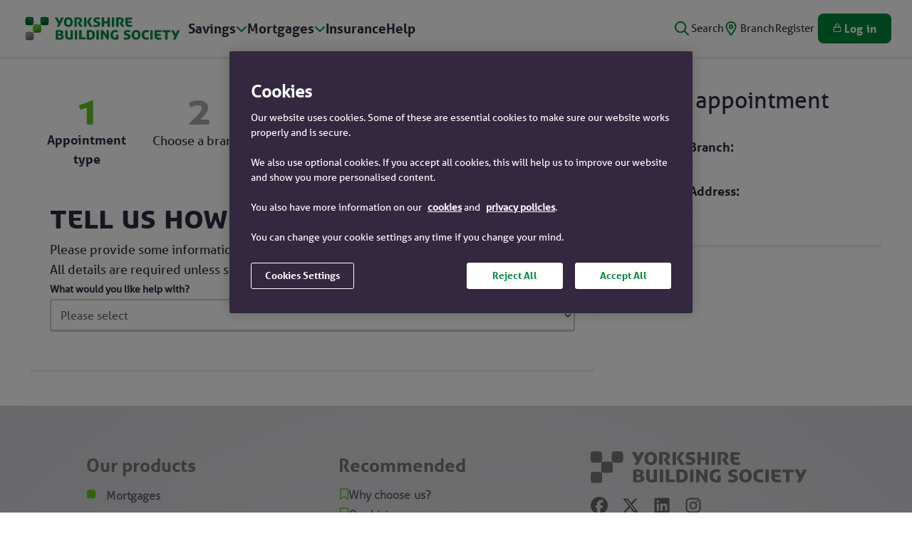

--- FILE ---
content_type: text/html;charset=UTF-8
request_url: https://www.ybs.co.uk/appointment-booking?branch=HD6%201JN
body_size: 19545
content:
<!DOCTYPE html> <html class="ltr" dir="ltr" lang="en-GB"> <head> <title>Book an appointment - Yorkshire Building Society | YBS</title> <meta content="initial-scale=1.0, width=device-width" name="viewport" /> <meta content="text/html; charset=UTF-8" http-equiv="content-type" /> <meta content="Book an appointment to meet a YBS Colleague - Help and support from Yorkshire Building Society. Click here to book an appointment at one of our branches." lang="en-GB" name="description" /> <script type="importmap">{"imports":{"@clayui/breadcrumb":"/o/frontend-taglib-clay/__liferay__/exports/@clayui$breadcrumb.js","@clayui/form":"/o/frontend-taglib-clay/__liferay__/exports/@clayui$form.js","react-dom":"/o/frontend-js-react-web/__liferay__/exports/react-dom.js","@clayui/popover":"/o/frontend-taglib-clay/__liferay__/exports/@clayui$popover.js","@clayui/charts":"/o/frontend-taglib-clay/__liferay__/exports/@clayui$charts.js","@clayui/shared":"/o/frontend-taglib-clay/__liferay__/exports/@clayui$shared.js","@clayui/localized-input":"/o/frontend-taglib-clay/__liferay__/exports/@clayui$localized-input.js","@clayui/modal":"/o/frontend-taglib-clay/__liferay__/exports/@clayui$modal.js","@clayui/empty-state":"/o/frontend-taglib-clay/__liferay__/exports/@clayui$empty-state.js","@clayui/color-picker":"/o/frontend-taglib-clay/__liferay__/exports/@clayui$color-picker.js","@clayui/navigation-bar":"/o/frontend-taglib-clay/__liferay__/exports/@clayui$navigation-bar.js","react":"/o/frontend-js-react-web/__liferay__/exports/react.js","@clayui/pagination":"/o/frontend-taglib-clay/__liferay__/exports/@clayui$pagination.js","@clayui/icon":"/o/frontend-taglib-clay/__liferay__/exports/@clayui$icon.js","@clayui/table":"/o/frontend-taglib-clay/__liferay__/exports/@clayui$table.js","@clayui/autocomplete":"/o/frontend-taglib-clay/__liferay__/exports/@clayui$autocomplete.js","@clayui/slider":"/o/frontend-taglib-clay/__liferay__/exports/@clayui$slider.js","@clayui/management-toolbar":"/o/frontend-taglib-clay/__liferay__/exports/@clayui$management-toolbar.js","@clayui/multi-select":"/o/frontend-taglib-clay/__liferay__/exports/@clayui$multi-select.js","@clayui/nav":"/o/frontend-taglib-clay/__liferay__/exports/@clayui$nav.js","@clayui/time-picker":"/o/frontend-taglib-clay/__liferay__/exports/@clayui$time-picker.js","@clayui/provider":"/o/frontend-taglib-clay/__liferay__/exports/@clayui$provider.js","@clayui/upper-toolbar":"/o/frontend-taglib-clay/__liferay__/exports/@clayui$upper-toolbar.js","@clayui/loading-indicator":"/o/frontend-taglib-clay/__liferay__/exports/@clayui$loading-indicator.js","@clayui/panel":"/o/frontend-taglib-clay/__liferay__/exports/@clayui$panel.js","@clayui/drop-down":"/o/frontend-taglib-clay/__liferay__/exports/@clayui$drop-down.js","@clayui/list":"/o/frontend-taglib-clay/__liferay__/exports/@clayui$list.js","@clayui/date-picker":"/o/frontend-taglib-clay/__liferay__/exports/@clayui$date-picker.js","@clayui/label":"/o/frontend-taglib-clay/__liferay__/exports/@clayui$label.js","@clayui/data-provider":"/o/frontend-taglib-clay/__liferay__/exports/@clayui$data-provider.js","@liferay/frontend-js-api/data-set":"/o/frontend-js-dependencies-web/__liferay__/exports/@liferay$js-api$data-set.js","@clayui/core":"/o/frontend-taglib-clay/__liferay__/exports/@clayui$core.js","@clayui/pagination-bar":"/o/frontend-taglib-clay/__liferay__/exports/@clayui$pagination-bar.js","@clayui/layout":"/o/frontend-taglib-clay/__liferay__/exports/@clayui$layout.js","@clayui/multi-step-nav":"/o/frontend-taglib-clay/__liferay__/exports/@clayui$multi-step-nav.js","@liferay/frontend-js-api":"/o/frontend-js-dependencies-web/__liferay__/exports/@liferay$js-api.js","@clayui/css":"/o/frontend-taglib-clay/__liferay__/exports/@clayui$css.js","@clayui/toolbar":"/o/frontend-taglib-clay/__liferay__/exports/@clayui$toolbar.js","@clayui/alert":"/o/frontend-taglib-clay/__liferay__/exports/@clayui$alert.js","@clayui/badge":"/o/frontend-taglib-clay/__liferay__/exports/@clayui$badge.js","@clayui/link":"/o/frontend-taglib-clay/__liferay__/exports/@clayui$link.js","@clayui/card":"/o/frontend-taglib-clay/__liferay__/exports/@clayui$card.js","@clayui/progress-bar":"/o/frontend-taglib-clay/__liferay__/exports/@clayui$progress-bar.js","@clayui/tooltip":"/o/frontend-taglib-clay/__liferay__/exports/@clayui$tooltip.js","@clayui/button":"/o/frontend-taglib-clay/__liferay__/exports/@clayui$button.js","@clayui/tabs":"/o/frontend-taglib-clay/__liferay__/exports/@clayui$tabs.js","@clayui/sticker":"/o/frontend-taglib-clay/__liferay__/exports/@clayui$sticker.js"},"scopes":{}}</script><script data-senna-track="temporary">var Liferay = window.Liferay || {};Liferay.Icons = Liferay.Icons || {};Liferay.Icons.controlPanelSpritemap = 'https://www.ybs.co.uk/o/admin-theme/images/clay/icons.svg';Liferay.Icons.spritemap = 'https://www.ybs.co.uk/o/ybs-theme/images/clay/icons.svg';</script> <script data-senna-track="permanent" type="text/javascript">window.Liferay = window.Liferay || {}; window.Liferay.CSP = {nonce: ''};</script> <script data-senna-track="permanent" src="/combo?browserId=chrome&minifierType=js&languageId=en_GB&t=1768988487891&/o/frontend-js-jquery-web/jquery/jquery.min.js&/o/frontend-js-jquery-web/jquery/init.js&/o/frontend-js-jquery-web/jquery/ajax.js&/o/frontend-js-jquery-web/jquery/bootstrap.bundle.min.js&/o/frontend-js-jquery-web/jquery/collapsible_search.js&/o/frontend-js-jquery-web/jquery/fm.js&/o/frontend-js-jquery-web/jquery/form.js&/o/frontend-js-jquery-web/jquery/popper.min.js&/o/frontend-js-jquery-web/jquery/side_navigation.js" type="text/javascript"></script> <link data-senna-track="temporary" href="https://www.ybs.co.uk/appointment-booking" rel="canonical" /> <link data-senna-track="temporary" href="https://www.ybs.co.uk/appointment-booking" hreflang="en-GB" rel="alternate" /> <link data-senna-track="temporary" href="https://www.ybs.co.uk/appointment-booking" hreflang="x-default" rel="alternate" /> <meta property="og:description" content="Book an appointment to meet a YBS Colleague - Help and support from Yorkshire Building Society. Click here to book an appointment at one of our branches."> <meta property="og:locale" content="en_GB"> <meta property="og:locale:alternate" content="en_GB"> <meta property="og:site_name" content="YBS"> <meta property="og:title" content="Book an appointment - Yorkshire Building Society - YBS - YBS DXP Prod"> <meta property="og:type" content="website"> <meta property="og:url" content="https://www.ybs.co.uk/appointment-booking"> <link href="https://www.ybs.co.uk/o/ybs-theme/images/favicon.ico" rel="apple-touch-icon" /> <link href="https://www.ybs.co.uk/o/ybs-theme/images/favicon.ico" rel="icon" /> <link class="lfr-css-file" data-senna-track="temporary" href="https://www.ybs.co.uk/o/ybs-theme/css/clay.css?browserId=chrome&amp;themeId=ybs_WAR_ybstheme&amp;minifierType=css&amp;languageId=en_GB&amp;t=1768988294000" id="liferayAUICSS" rel="stylesheet" type="text/css" /> <link href="/combo?browserId=chrome&amp;minifierType=css&amp;themeId=ybs_WAR_ybstheme&amp;languageId=en_GB&amp;bookappointment_INSTANCE_xozw:%2Fo%2Fbook-appointment%2Fcss%2Fstyles.css&amp;com_liferay_portal_search_web_search_bar_portlet_SearchBarPortlet_INSTANCE_templateSearch:%2Fo%2Fportal-search-web%2Fcss%2Fmain.css&amp;com_liferay_product_navigation_product_menu_web_portlet_ProductMenuPortlet:%2Fo%2Fproduct-navigation-product-menu-web%2Fcss%2Fmain.css&amp;com_liferay_product_navigation_user_personal_bar_web_portlet_ProductNavigationUserPersonalBarPortlet:%2Fo%2Fproduct-navigation-user-personal-bar-web%2Fcss%2Fmain.css&amp;com_liferay_segments_experiment_web_internal_portlet_SegmentsExperimentPortlet:%2Fo%2Fsegments-experiment-web%2Fcss%2Fmain.css&amp;com_liferay_site_navigation_menu_web_portlet_SiteNavigationMenuPortlet_INSTANCE_228087_footerNavigationMenu:%2Fo%2Fsite-navigation-menu-web%2Fcss%2Fmain.css&amp;t=1768988294000" rel="stylesheet" type="text/css" data-senna-track="temporary" id="5fd62017" /> <script type="text/javascript" data-senna-track="temporary">
	// <![CDATA[
		var Liferay = Liferay || {};

		Liferay.Browser = {
			acceptsGzip: function() {
				return true;
			},

			

			getMajorVersion: function() {
				return 131.0;
			},

			getRevision: function() {
				return '537.36';
			},
			getVersion: function() {
				return '131.0';
			},

			

			isAir: function() {
				return false;
			},
			isChrome: function() {
				return true;
			},
			isEdge: function() {
				return false;
			},
			isFirefox: function() {
				return false;
			},
			isGecko: function() {
				return true;
			},
			isIe: function() {
				return false;
			},
			isIphone: function() {
				return false;
			},
			isLinux: function() {
				return false;
			},
			isMac: function() {
				return true;
			},
			isMobile: function() {
				return false;
			},
			isMozilla: function() {
				return false;
			},
			isOpera: function() {
				return false;
			},
			isRtf: function() {
				return true;
			},
			isSafari: function() {
				return true;
			},
			isSun: function() {
				return false;
			},
			isWebKit: function() {
				return true;
			},
			isWindows: function() {
				return false;
			}
		};

		Liferay.Data = Liferay.Data || {};

		Liferay.Data.ICONS_INLINE_SVG = true;

		Liferay.Data.NAV_SELECTOR = '#navigation';

		Liferay.Data.NAV_SELECTOR_MOBILE = '#navigationCollapse';

		Liferay.Data.isCustomizationView = function() {
			return false;
		};

		Liferay.Data.notices = [
			
		];

		(function () {
			var available = {};

			var direction = {};

			

				available['en_GB'] = 'English\x20\x28United\x20Kingdom\x29';
				direction['en_GB'] = 'ltr';

			

				available['en_US'] = 'English\x20\x28United\x20States\x29';
				direction['en_US'] = 'ltr';

			

			Liferay.Language = {
				available,
				direction,
				get: function(key) {
					return key;
				}
			};
		})();

		var featureFlags = {"LPD-11018":false,"LPS-193884":false,"LPS-178642":false,"LPS-193005":false,"LPS-187284":false,"LPS-187285":false,"LPS-114786":false,"LPS-192957":false,"COMMERCE-8087":false,"LRAC-10757":false,"LPS-180090":false,"LPS-170809":false,"LPS-178052":false,"LPS-189856":false,"LPS-187436":false,"LPS-182184":false,"LPS-185892":false,"LPS-186620":false,"COMMERCE-12754":false,"LPS-184404":false,"LPS-180328":false,"LPS-198183":false,"LPS-171364":false,"LPS-153714":false,"LPS-96845":false,"LPS-170670":false,"LPS-141392":false,"LPS-169981":false,"LPD-15804":false,"LPS-153839":false,"LPS-200135":false,"LPS-187793":false,"LPS-177027":false,"LPD-10793":false,"COMMERCE-12192":false,"LPD-11003":false,"LPS-196768":false,"LPS-196724":false,"LPS-196847":false,"LPS-163118":false,"LPS-114700":false,"LPS-135430":false,"LPS-134060":false,"LPS-164563":false,"LPS-122920":false,"LPS-203351":false,"LPS-194395":false,"LPD-6368":false,"LPD-10701":false,"LPS-202104":false,"COMMERCE-9599":false,"LPS-187142":false,"LPD-15596":false,"LPS-198959":false,"LPS-196935":true,"LPS-187854":false,"LPS-176691":false,"LPS-197909":false,"LPS-202534":false,"COMMERCE-8949":false,"COMMERCE-11922":false,"LPS-165481":false,"LPS-153813":false,"LPS-174455":false,"LPD-10735":false,"COMMERCE-13024":false,"LPS-194763":false,"LPS-165482":false,"LPS-193551":false,"LPS-197477":false,"LPS-174816":false,"LPS-186360":false,"LPS-153332":false,"COMMERCE-12170":false,"LPS-179669":false,"LPS-174417":false,"LPS-183882":false,"LPS-155284":false,"LRAC-15017":false,"LPS-200108":false,"LPS-159643":false,"LPS-161033":false,"LPS-164948":false,"LPS-186870":false,"LPS-186871":false,"LPS-188058":false,"LPS-129412":false,"LPS-166126":false,"LPS-169837":false};

		Liferay.FeatureFlags = Object.keys(featureFlags).reduce(
			(acc, key) => ({
				...acc, [key]: featureFlags[key] === 'true' || featureFlags[key] === true
			}), {}
		);

		Liferay.PortletKeys = {
			DOCUMENT_LIBRARY: 'com_liferay_document_library_web_portlet_DLPortlet',
			DYNAMIC_DATA_MAPPING: 'com_liferay_dynamic_data_mapping_web_portlet_DDMPortlet',
			ITEM_SELECTOR: 'com_liferay_item_selector_web_portlet_ItemSelectorPortlet'
		};

		Liferay.PropsValues = {
			JAVASCRIPT_SINGLE_PAGE_APPLICATION_TIMEOUT: 0,
			UPLOAD_SERVLET_REQUEST_IMPL_MAX_SIZE: 104857600
		};

		Liferay.ThemeDisplay = {

			

			
				getLayoutId: function() {
					return '576';
				},

				

				getLayoutRelativeControlPanelURL: function() {
					return '/group/ybs/~/control_panel/manage';
				},

				getLayoutRelativeURL: function() {
					return '/appointment-booking';
				},
				getLayoutURL: function() {
					return 'https://www.ybs.co.uk/appointment-booking';
				},
				getParentLayoutId: function() {
					return '1316';
				},
				isControlPanel: function() {
					return false;
				},
				isPrivateLayout: function() {
					return 'false';
				},
				isVirtualLayout: function() {
					return false;
				},
			

			getBCP47LanguageId: function() {
				return 'en-GB';
			},
			getCanonicalURL: function() {

				

				return 'https\x3a\x2f\x2fwww\x2eybs\x2eco\x2euk\x2fappointment-booking';
			},
			getCDNBaseURL: function() {
				return 'https://www.ybs.co.uk';
			},
			getCDNDynamicResourcesHost: function() {
				return '';
			},
			getCDNHost: function() {
				return '';
			},
			getCompanyGroupId: function() {
				return '20123';
			},
			getCompanyId: function() {
				return '20097';
			},
			getDefaultLanguageId: function() {
				return 'en_GB';
			},
			getDoAsUserIdEncoded: function() {
				return '';
			},
			getLanguageId: function() {
				return 'en_GB';
			},
			getParentGroupId: function() {
				return '100493';
			},
			getPathContext: function() {
				return '';
			},
			getPathImage: function() {
				return '/image';
			},
			getPathJavaScript: function() {
				return '/o/frontend-js-web';
			},
			getPathMain: function() {
				return '/c';
			},
			getPathThemeImages: function() {
				return 'https://www.ybs.co.uk/o/ybs-theme/images';
			},
			getPathThemeRoot: function() {
				return '/o/ybs-theme';
			},
			getPlid: function() {
				return '1382';
			},
			getPortalURL: function() {
				return 'https://www.ybs.co.uk';
			},
			getRealUserId: function() {
				return '20102';
			},
			getRemoteAddr: function() {
				return '18.222.136.33';
			},
			getRemoteHost: function() {
				return '18.222.136.33';
			},
			getScopeGroupId: function() {
				return '100493';
			},
			getScopeGroupIdOrLiveGroupId: function() {
				return '100493';
			},
			getSessionId: function() {
				return '';
			},
			getSiteAdminURL: function() {
				return 'https://www.ybs.co.uk/group/ybs/~/control_panel/manage?p_p_lifecycle=0&p_p_state=maximized&p_p_mode=view';
			},
			getSiteGroupId: function() {
				return '100493';
			},
			getURLControlPanel: function() {
				return '/group/control_panel?refererPlid=1382';
			},
			getURLHome: function() {
				return 'https\x3a\x2f\x2fwww\x2eybs\x2eco\x2euk\x2fweb\x2fguest';
			},
			getUserEmailAddress: function() {
				return '';
			},
			getUserId: function() {
				return '20102';
			},
			getUserName: function() {
				return '';
			},
			isAddSessionIdToURL: function() {
				return false;
			},
			isImpersonated: function() {
				return false;
			},
			isSignedIn: function() {
				return false;
			},

			isStagedPortlet: function() {
				
					
						return false;
					
				
			},

			isStateExclusive: function() {
				return false;
			},
			isStateMaximized: function() {
				return false;
			},
			isStatePopUp: function() {
				return false;
			}
		};

		var themeDisplay = Liferay.ThemeDisplay;

		Liferay.AUI = {

			

			getCombine: function() {
				return true;
			},
			getComboPath: function() {
				return '/combo/?browserId=chrome&minifierType=&languageId=en_GB&t=1768988252581&';
			},
			getDateFormat: function() {
				return '%d/%m/%Y';
			},
			getEditorCKEditorPath: function() {
				return '/o/frontend-editor-ckeditor-web';
			},
			getFilter: function() {
				var filter = 'raw';

				
					
						filter = 'min';
					
					

				return filter;
			},
			getFilterConfig: function() {
				var instance = this;

				var filterConfig = null;

				if (!instance.getCombine()) {
					filterConfig = {
						replaceStr: '.js' + instance.getStaticResourceURLParams(),
						searchExp: '\\.js$'
					};
				}

				return filterConfig;
			},
			getJavaScriptRootPath: function() {
				return '/o/frontend-js-web';
			},
			getPortletRootPath: function() {
				return '/html/portlet';
			},
			getStaticResourceURLParams: function() {
				return '?browserId=chrome&minifierType=&languageId=en_GB&t=1768988252581';
			}
		};

		Liferay.authToken = '0aMhJCXT';

		

		Liferay.currentURL = '\x2fappointment-booking\x3fbranch\x3dHD6\x25201JN';
		Liferay.currentURLEncoded = '\x252Fappointment-booking\x253Fbranch\x253DHD6\x2525201JN';
	// ]]>
</script> <script data-senna-track="temporary" type="text/javascript">window.__CONFIG__= {basePath: '',combine: true, defaultURLParams: null, explainResolutions: false, exposeGlobal: false, logLevel: 'warn', moduleType: 'module', namespace:'Liferay', nonce: '', reportMismatchedAnonymousModules: 'warn', resolvePath: '/o/js_resolve_modules', url: '/combo/?browserId=chrome&minifierType=js&languageId=en_GB&t=1768988252581&', waitTimeout: 60000};</script><script data-senna-track="permanent" src="/o/frontend-js-loader-modules-extender/loader.js?&mac=9WaMmhziBCkScHZwrrVcOR7VZF4=&browserId=chrome&languageId=en_GB&minifierType=js" type="text/javascript"></script><script data-senna-track="permanent" src="/combo?browserId=chrome&minifierType=js&languageId=en_GB&t=1768988252581&/o/frontend-js-aui-web/aui/aui/aui-min.js&/o/frontend-js-aui-web/liferay/modules.js&/o/frontend-js-aui-web/liferay/aui_sandbox.js&/o/frontend-js-aui-web/aui/attribute-base/attribute-base-min.js&/o/frontend-js-aui-web/aui/attribute-complex/attribute-complex-min.js&/o/frontend-js-aui-web/aui/attribute-core/attribute-core-min.js&/o/frontend-js-aui-web/aui/attribute-observable/attribute-observable-min.js&/o/frontend-js-aui-web/aui/attribute-extras/attribute-extras-min.js&/o/frontend-js-aui-web/aui/event-custom-base/event-custom-base-min.js&/o/frontend-js-aui-web/aui/event-custom-complex/event-custom-complex-min.js&/o/frontend-js-aui-web/aui/oop/oop-min.js&/o/frontend-js-aui-web/aui/aui-base-lang/aui-base-lang-min.js&/o/frontend-js-aui-web/liferay/dependency.js&/o/frontend-js-aui-web/liferay/util.js&/o/frontend-js-web/liferay/dom_task_runner.js&/o/frontend-js-web/liferay/events.js&/o/frontend-js-web/liferay/lazy_load.js&/o/frontend-js-web/liferay/liferay.js&/o/frontend-js-web/liferay/global.bundle.js&/o/frontend-js-web/liferay/portlet.js&/o/frontend-js-web/liferay/workflow.js&/o/oauth2-provider-web/js/liferay.js" type="text/javascript"></script> <script data-senna-track="temporary" type="text/javascript">window.Liferay = Liferay || {}; window.Liferay.OAuth2 = {getAuthorizeURL: function() {return 'https://www.ybs.co.uk/o/oauth2/authorize';}, getBuiltInRedirectURL: function() {return 'https://www.ybs.co.uk/o/oauth2/redirect';}, getIntrospectURL: function() { return 'https://www.ybs.co.uk/o/oauth2/introspect';}, getTokenURL: function() {return 'https://www.ybs.co.uk/o/oauth2/token';}, getUserAgentApplication: function(externalReferenceCode) {return Liferay.OAuth2._userAgentApplications[externalReferenceCode];}, _userAgentApplications: {}}</script><script data-senna-track="temporary" type="text/javascript">try {var MODULE_MAIN='exportimport-web@5.0.83/index';var MODULE_PATH='/o/exportimport-web';AUI().applyConfig({groups:{exportimportweb:{base:MODULE_PATH+"/",combine:Liferay.AUI.getCombine(),filter:Liferay.AUI.getFilterConfig(),modules:{"liferay-export-import-export-import":{path:"js/main.js",requires:["aui-datatype","aui-dialog-iframe-deprecated","aui-modal","aui-parse-content","aui-toggler","liferay-portlet-base","liferay-util-window"]}},root:MODULE_PATH+"/"}}});
} catch(error) {console.error(error);}try {var MODULE_MAIN='frontend-js-components-web@2.0.63/index';var MODULE_PATH='/o/frontend-js-components-web';AUI().applyConfig({groups:{components:{mainModule:MODULE_MAIN}}});
} catch(error) {console.error(error);}try {var MODULE_MAIN='@liferay/frontend-js-state-web@1.0.20/index';var MODULE_PATH='/o/frontend-js-state-web';AUI().applyConfig({groups:{state:{mainModule:MODULE_MAIN}}});
} catch(error) {console.error(error);}try {var MODULE_MAIN='@liferay/document-library-web@6.0.177/document_library/js/index';var MODULE_PATH='/o/document-library-web';AUI().applyConfig({groups:{dl:{base:MODULE_PATH+"/document_library/js/legacy/",combine:Liferay.AUI.getCombine(),filter:Liferay.AUI.getFilterConfig(),modules:{"document-library-upload-component":{path:"DocumentLibraryUpload.js",requires:["aui-component","aui-data-set-deprecated","aui-overlay-manager-deprecated","aui-overlay-mask-deprecated","aui-parse-content","aui-progressbar","aui-template-deprecated","liferay-search-container","querystring-parse-simple","uploader"]}},root:MODULE_PATH+"/document_library/js/legacy/"}}});
} catch(error) {console.error(error);}try {var MODULE_MAIN='@liferay/frontend-js-react-web@5.0.37/index';var MODULE_PATH='/o/frontend-js-react-web';AUI().applyConfig({groups:{react:{mainModule:MODULE_MAIN}}});
} catch(error) {console.error(error);}try {var MODULE_MAIN='portal-workflow-kaleo-designer-web@5.0.125/index';var MODULE_PATH='/o/portal-workflow-kaleo-designer-web';AUI().applyConfig({groups:{"kaleo-designer":{base:MODULE_PATH+"/designer/js/legacy/",combine:Liferay.AUI.getCombine(),filter:Liferay.AUI.getFilterConfig(),modules:{"liferay-kaleo-designer-autocomplete-util":{path:"autocomplete_util.js",requires:["autocomplete","autocomplete-highlighters"]},"liferay-kaleo-designer-definition-diagram-controller":{path:"definition_diagram_controller.js",requires:["liferay-kaleo-designer-field-normalizer","liferay-kaleo-designer-utils"]},"liferay-kaleo-designer-dialogs":{path:"dialogs.js",requires:["liferay-util-window"]},"liferay-kaleo-designer-editors":{path:"editors.js",requires:["aui-ace-editor","aui-ace-editor-mode-xml","aui-base","aui-datatype","aui-node","liferay-kaleo-designer-autocomplete-util","liferay-kaleo-designer-utils"]},"liferay-kaleo-designer-field-normalizer":{path:"field_normalizer.js",requires:["liferay-kaleo-designer-remote-services"]},"liferay-kaleo-designer-nodes":{path:"nodes.js",requires:["aui-datatable","aui-datatype","aui-diagram-builder","liferay-kaleo-designer-editors","liferay-kaleo-designer-utils"]},"liferay-kaleo-designer-remote-services":{path:"remote_services.js",requires:["aui-io"]},"liferay-kaleo-designer-templates":{path:"templates.js",requires:["aui-tpl-snippets-deprecated"]},"liferay-kaleo-designer-utils":{path:"utils.js",requires:[]},"liferay-kaleo-designer-xml-definition":{path:"xml_definition.js",requires:["aui-base","aui-component","dataschema-xml","datatype-xml"]},"liferay-kaleo-designer-xml-definition-serializer":{path:"xml_definition_serializer.js",requires:["escape","liferay-kaleo-designer-xml-util"]},"liferay-kaleo-designer-xml-util":{path:"xml_util.js",requires:["aui-base"]},"liferay-portlet-kaleo-designer":{path:"main.js",requires:["aui-ace-editor","aui-ace-editor-mode-xml","aui-tpl-snippets-deprecated","dataschema-xml","datasource","datatype-xml","event-valuechange","io-form","liferay-kaleo-designer-autocomplete-util","liferay-kaleo-designer-editors","liferay-kaleo-designer-nodes","liferay-kaleo-designer-remote-services","liferay-kaleo-designer-utils","liferay-kaleo-designer-xml-util","liferay-util-window"]}},root:MODULE_PATH+"/designer/js/legacy/"}}});
} catch(error) {console.error(error);}try {var MODULE_MAIN='staging-processes-web@5.0.55/index';var MODULE_PATH='/o/staging-processes-web';AUI().applyConfig({groups:{stagingprocessesweb:{base:MODULE_PATH+"/",combine:Liferay.AUI.getCombine(),filter:Liferay.AUI.getFilterConfig(),modules:{"liferay-staging-processes-export-import":{path:"js/main.js",requires:["aui-datatype","aui-dialog-iframe-deprecated","aui-modal","aui-parse-content","aui-toggler","liferay-portlet-base","liferay-util-window"]}},root:MODULE_PATH+"/"}}});
} catch(error) {console.error(error);}try {var MODULE_MAIN='calendar-web@5.0.89/index';var MODULE_PATH='/o/calendar-web';AUI().applyConfig({groups:{calendar:{base:MODULE_PATH+"/js/",combine:Liferay.AUI.getCombine(),filter:Liferay.AUI.getFilterConfig(),modules:{"liferay-calendar-a11y":{path:"calendar_a11y.js",requires:["calendar"]},"liferay-calendar-container":{path:"calendar_container.js",requires:["aui-alert","aui-base","aui-component","liferay-portlet-base"]},"liferay-calendar-date-picker-sanitizer":{path:"date_picker_sanitizer.js",requires:["aui-base"]},"liferay-calendar-interval-selector":{path:"interval_selector.js",requires:["aui-base","liferay-portlet-base"]},"liferay-calendar-interval-selector-scheduler-event-link":{path:"interval_selector_scheduler_event_link.js",requires:["aui-base","liferay-portlet-base"]},"liferay-calendar-list":{path:"calendar_list.js",requires:["aui-template-deprecated","liferay-scheduler"]},"liferay-calendar-message-util":{path:"message_util.js",requires:["liferay-util-window"]},"liferay-calendar-recurrence-converter":{path:"recurrence_converter.js",requires:[]},"liferay-calendar-recurrence-dialog":{path:"recurrence.js",requires:["aui-base","liferay-calendar-recurrence-util"]},"liferay-calendar-recurrence-util":{path:"recurrence_util.js",requires:["aui-base","liferay-util-window"]},"liferay-calendar-reminders":{path:"calendar_reminders.js",requires:["aui-base"]},"liferay-calendar-remote-services":{path:"remote_services.js",requires:["aui-base","aui-component","liferay-calendar-util","liferay-portlet-base"]},"liferay-calendar-session-listener":{path:"session_listener.js",requires:["aui-base","liferay-scheduler"]},"liferay-calendar-simple-color-picker":{path:"simple_color_picker.js",requires:["aui-base","aui-template-deprecated"]},"liferay-calendar-simple-menu":{path:"simple_menu.js",requires:["aui-base","aui-template-deprecated","event-outside","event-touch","widget-modality","widget-position","widget-position-align","widget-position-constrain","widget-stack","widget-stdmod"]},"liferay-calendar-util":{path:"calendar_util.js",requires:["aui-datatype","aui-io","aui-scheduler","aui-toolbar","autocomplete","autocomplete-highlighters"]},"liferay-scheduler":{path:"scheduler.js",requires:["async-queue","aui-datatype","aui-scheduler","dd-plugin","liferay-calendar-a11y","liferay-calendar-message-util","liferay-calendar-recurrence-converter","liferay-calendar-recurrence-util","liferay-calendar-util","liferay-scheduler-event-recorder","liferay-scheduler-models","promise","resize-plugin"]},"liferay-scheduler-event-recorder":{path:"scheduler_event_recorder.js",requires:["dd-plugin","liferay-calendar-util","resize-plugin"]},"liferay-scheduler-models":{path:"scheduler_models.js",requires:["aui-datatype","dd-plugin","liferay-calendar-util"]}},root:MODULE_PATH+"/js/"}}});
} catch(error) {console.error(error);}try {var MODULE_MAIN='frontend-editor-alloyeditor-web@5.0.46/index';var MODULE_PATH='/o/frontend-editor-alloyeditor-web';AUI().applyConfig({groups:{alloyeditor:{base:MODULE_PATH+"/js/",combine:Liferay.AUI.getCombine(),filter:Liferay.AUI.getFilterConfig(),modules:{"liferay-alloy-editor":{path:"alloyeditor.js",requires:["aui-component","liferay-portlet-base","timers"]},"liferay-alloy-editor-source":{path:"alloyeditor_source.js",requires:["aui-debounce","liferay-fullscreen-source-editor","liferay-source-editor","plugin"]}},root:MODULE_PATH+"/js/"}}});
} catch(error) {console.error(error);}try {var MODULE_MAIN='contacts-web@5.0.57/index';var MODULE_PATH='/o/contacts-web';AUI().applyConfig({groups:{contactscenter:{base:MODULE_PATH+"/js/",combine:Liferay.AUI.getCombine(),filter:Liferay.AUI.getFilterConfig(),modules:{"liferay-contacts-center":{path:"main.js",requires:["aui-io-plugin-deprecated","aui-toolbar","autocomplete-base","datasource-io","json-parse","liferay-portlet-base","liferay-util-window"]}},root:MODULE_PATH+"/js/"}}});
} catch(error) {console.error(error);}try {var MODULE_MAIN='portal-search-web@6.0.127/index';var MODULE_PATH='/o/portal-search-web';AUI().applyConfig({groups:{search:{base:MODULE_PATH+"/js/",combine:Liferay.AUI.getCombine(),filter:Liferay.AUI.getFilterConfig(),modules:{"liferay-search-custom-filter":{path:"custom_filter.js",requires:[]},"liferay-search-date-facet":{path:"date_facet.js",requires:["aui-form-validator","liferay-search-facet-util"]},"liferay-search-facet-util":{path:"facet_util.js",requires:[]},"liferay-search-modified-facet":{path:"modified_facet.js",requires:["aui-form-validator","liferay-search-facet-util"]},"liferay-search-sort-configuration":{path:"sort_configuration.js",requires:["aui-node"]},"liferay-search-sort-util":{path:"sort_util.js",requires:[]}},root:MODULE_PATH+"/js/"}}});
} catch(error) {console.error(error);}try {var MODULE_MAIN='dynamic-data-mapping-web@5.0.100/index';var MODULE_PATH='/o/dynamic-data-mapping-web';!function(){const a=Liferay.AUI;AUI().applyConfig({groups:{ddm:{base:MODULE_PATH+"/js/",combine:Liferay.AUI.getCombine(),filter:a.getFilterConfig(),modules:{"liferay-ddm-form":{path:"ddm_form.js",requires:["aui-base","aui-datatable","aui-datatype","aui-image-viewer","aui-parse-content","aui-set","aui-sortable-list","json","liferay-form","liferay-map-base","liferay-translation-manager","liferay-util-window"]},"liferay-portlet-dynamic-data-mapping":{condition:{trigger:"liferay-document-library"},path:"main.js",requires:["arraysort","aui-form-builder-deprecated","aui-form-validator","aui-map","aui-text-unicode","json","liferay-menu","liferay-translation-manager","liferay-util-window","text"]},"liferay-portlet-dynamic-data-mapping-custom-fields":{condition:{trigger:"liferay-document-library"},path:"custom_fields.js",requires:["liferay-portlet-dynamic-data-mapping"]}},root:MODULE_PATH+"/js/"}}})}();
} catch(error) {console.error(error);}</script> <script type="text/javascript" data-senna-track="temporary">
	// <![CDATA[
		
			
				
		

		
	// ]]>
</script> <link class="lfr-css-file" data-senna-track="temporary" href="https://www.ybs.co.uk/o/ybs-theme/css/main.css?browserId=chrome&amp;themeId=ybs_WAR_ybstheme&amp;minifierType=css&amp;languageId=en_GB&amp;t=1768988294000" id="liferayThemeCSS" rel="stylesheet" type="text/css" /> <style data-senna-track="temporary" type="text/css">

		

			

		

			

		

			

		

			

		

			

		

			

		

			

		

			

		

			

		

			

		

			

		

			

		

			

		

			

		

			

		

			

		

			

		

			

		

			

		

	</style> <script data-senna-track="temporary">var Liferay = window.Liferay || {}; Liferay.CommerceContext = {"commerceAccountGroupIds":[],"accountEntryAllowedTypes":["person"],"commerceChannelId":"0","showUnselectableOptions":false,"currency":{"currencyId":"7311549","currencyCode":"USD"},"showSeparateOrderItems":false,"commerceSiteType":0};</script><link href="/o/commerce-frontend-js/styles/main.css" rel="stylesheet" type="text/css" /> <style data-senna-track="temporary" type="text/css">
	:root {
		--box8-bg: rgba(0, 0, 0, 0.1);
		--input-placeholder: #ccc;
		--code-bg: rgba(255, 255, 255, 0.5);
		--box-title-h4: #4c4c4c;
		--font-family-bold: 'Aller-Bold', Arial, sans-serif;
		--deep-grey: #332840;
		--pink-dark: #902D6A;
		--input-border: #cccacf;
		--font-family-headline: 'YBS-Headline', Arial, sans-serif;
		--guides-sidebar-bg: rgba(255, 255, 255, 0.5);
		--text-grey: #4c4c4c;
		--blockquote-bg: rgba(255, 255, 255, 0.5);
		--article-tag-active: #fff;
		--text-white: #FFFFFF;
		--breadcrumb-light-item-text: #f0f0f0;
		--details-highlight-restriction: #615D6E;
		--secondary: #62C422;
		--green-bright: #62C422;
		--bg-blue-gray: #FBFCFD;
		--app-feedback-accontdetails-text: #888888;
		--breadcrumb-bg: rgba(255, 255, 255, 0.4);
		--button-hollow-hover-bg: #666;
		--box2-bg: #fafafa;
		--figure-text: #666;
		--button-secondary2-hover-bg: #9D9D9D;
		--branch-finder-close: #00b000;
		--breadcrumb-item-bg: rgba(0, 0, 0, 0.1);
		--guides-meta: #fff;
		--article-my-money: #197481;
		--custom-select-color: #666;
		--app-securenotch: #00a13d;
		--mark-color: #000;
		--footer-tweet-links: #999;
		--button-cta-hover-text: #fff;
		--button-primary2-bg: #ADADAD;
		--input-error: #f00;
		--gray: #E6E6EE;
		--box3-bg: #008839;
		--heading-color: #665F70;
		--accordion-heading-bg: #fff;
		--purple-dark: #6E358A;
		--text-color: var(--text-primary);
		--box-outline: #62C422;
		--accordion-bg-alt: #f0f4f7;
		--purple-light: #C771EF;
		--breadcrumb-text: #008839;
		--blue-dark: #325288;
		--link-box: #363636;
		--app-feedback-star-selected: #128b32;
		--figure-caption-bg: rgba(255, 255, 255, 0.8);
		--button-hollow-hover-text: #fff;
		--black: #000;
		--teal: #21A298;
		--pastel-green: var(--color-green-primary-50);
		--accordion-bg: #fff;
		--footer-legal-text: #888;
		--blue: #4A74C5;
		--purple: #8F44B3;
		--button-disabled-bg: #ADADAD;
		--button-primary1-hover-bg: transparent;
		--box-title-text: #fff;
		--bg-6: #F0F4F7;
		--bg-7: rgba(255, 255, 255, 0.8);
		--bg-4: transparent;
		--bg-5: radial-gradient(ellipse at center, #fff 18%, #dee5e8 64%);;
		--bg-2: #E6E6EE;
		--bg-3: #008839;
		--bg-1: #FFFFFF;
		--button-secondary2-text: #fff;
		--button-text: #008839;
		--accordion-content-bg-alt: #f0f4f7;
		--primary-hover: #026c2e;
		--red: #C93C3D;
		--box-shadow: 0px 4px 0px 0px rgba(0, 40, 92, 0.066), 0 0 0.2em rgba(0, 0, 0, 0.05);
		--button-cta-text: #fff;
		--figure-bg: rgba(255, 255, 255, 0.8);
		--white: #FFFFFF;
		--button-border: #008839;
		--element-outline: #ffbf47;
		--button-primary-text: #008839;
		--button-primary-bg: transparent;
		--bg-8: rgba(0, 158, 66, 0.8);
		--bg-9: var(--color-green-primary-50);
		--article-life-moments-title: #9D42C9;
		--link-cta: #499119;
		--button-primary1-bg: transparent;
		--article-home-buyers-title: #D66D20;
		--hero-bg: #fff;
		--green-light: #63C421;
		--footer-text: #666;
		--cite-color: rgba(0, 0, 0, 0.5);
		--accordion-title-small: #999;
		--input-text: #666;
		--header-quicklinks-text: #777;
		--accordion-content-bg: #fff;
		--link-grey: #666666;
		--breadcrumb-item-separator: #ababab;
		--teal-light: #22BDB0;
		--orange-light: #F57431;
		--breadcrumb-item-link: #008839;
		--button-cancel-text: #fff;
		--input-valid: #00a33f;
		--footer-bg: radial-gradient(circle closest-side at 50% 95%, #F1F0F2 -620%, #CCCACF 3300%);
		--text-highlight-bg: #008839;
		--medium: 64em;
		--pastel-yellow: #fbf8e7;
		--box-icon-text: linear-gradient(#82c43e, #008d3f);
		--footer-title-link: #777;
		--input-group-error-text: rgba(255, 0, 0, 0.75);
		--font-family-sans-serif: 'Aller', Arial, sans-serif, 'Apple Color Emoji', 'Segoe UI Emoji', 'Segoe UI Symbol';
		--icon-category: #62C422;
		--green: #008C2C;
		--guides-sidebar-title: #787;
		--box9-bg: #d4dcc5;
		--input-disabled: #cecece;
		--code-border: rgba(0, 0, 0, 0.09);
		--input-invalid: #ff0000;
		--button-cta1-bg: #fefefe;
		--text-hero-dark: #DDDDDD;
		--box4-bg: none;
		--pastel-pink: #f4e9f1;
		--button-cancel-bg: #A11111;
		--pastel-teal: #f7f7fb;
		--app-feedback-textarea-border: #d1d1d1;
		--branch-finder-open: #070303;
		--green-dark: #005724;
		--body-bg: #F1F0F2;
		--fieldset-border: #bbb;
		--time-color: #4c4c4c;
		--details-icon: #62C422;
		--pastel-blue: #dff0f7;
		--text-small: #888888;
		--large: 75em;
		--input-bg: #fff;
		--xlarge: 90em;
		--footer-social: #797979;
		--box-exclusive-bg: #676767;
		--input-focus: #a7a7a7;
		--bg-10: #332840;
		--text-filesize: #666;
		--button-disabled-hover-text: #838080;
		--input-group-border: #cccacf;
		--primary: #008839;
		--mark-bg: #ff0;
		--accordion-heading-bg-alt: linear-gradient(to bottom, rgba(240, 244, 247, 1) 0%, rgba(240, 244, 247, 1) 1%, rgba(240, 244, 247, 1) 58%, rgba(240, 244, 247, 0) 100%);
		--pink: #CB4997;
		--button-cta-hover-bg: #005724;
		--article-home-owners-title: #4A74C5;
		--custom-select-border: rgba(167, 167, 167, 0.8);
		--bg-gradient-fscs: radial-gradient(ellipse at center, $color-fscs 0%, #562166 100%);
		--blue-light: #6894EE;
		--input-group-icon-text: #868686;
		--button-primary1-text: #fff;
		--teal-dark: #16756D;
		--bg-gradient-2: linear-gradient(to right top, #11a597, #12a795, #15a993, #19ab90, #1fad8d);
		--article-my-money-title: #1FA398;
		--bg-gradient-3: linear-gradient(to right bottom, #b070ae, #bd6ca5, #c9699a, #d2678e, #d86781);
		--bg-gradient-4: linear-gradient(to right top, #23b1d7, #2fadd5, #39aad3, #42a6d1, #49a2ce);
		--red-dark: #8F2C2C;
		--button-secondary2-bg: #666;
		--green-light-2: #b8eeea;
		--text-light: #FEFEFE;
		--details-highlight-4: #0ca299;
		--branch-finder-note: #999;
		--link-hover: #026c2e;
		--button-hollow-bg: transparent;
		--box5-bg: radial-gradient(ellipse at center, #ffffff 18%, #dee5e8 64%);
		--button-primary1-hover-text: #ddd;
		--font-family-light: 'Aller-Light', Arial, sans-serif;
		--bg-gradient-5: linear-gradient(to right bottom, #d87255, #e17a51, #e8844d, #ef8e48, #f49843);
		--gray-1: var(--color-grey-800);
		--gray-10: #a7a7a7cc;
		--text-highlight: #fff;
		--button-color-cta1-text: #008839;
		--app-feedback-h1: #616161;
		--header-placeholder-text: rgba(255, 255, 255, 0.75);
		--gray-9: #9f9f9f;
		--gray-8: #6f6f6f;
		--legend-color: #aaa;
		--details-highlight-1: #49a2ce;
		--gray-7: #999999;
		--button-primary2-hover-text: #5c5c5c;
		--details-highlight-2: #b070ae;
		--gray-6: var(--color-grey-200);
		--details-highlight-3: #d87255;
		--gray-5: var(--color-grey-300);
		--gray-4: var(--color-grey-500);
		--gray-3: var(--color-grey-600);
		--gray-2: var(--color-grey-700);
		--pastel-grey: #eef3f7;
		--small: 40em;
		--orange-dark: #A35419;
		--box-h1: #676767;
		--gray-tooltip: #c8cbce;
		--textarea-bg: #fff;
		--article-date: #aaa;
		--box1-bg: #fff;
		--bg-pastel-1: radial-gradient(ellipse at center, #ebf3e4 0%, #c9ddb8 100%);
		--bg-pastel-2: radial-gradient(ellipse at center, #dff0f7 0%, #a4d3db 100%);
		--bg-pastel-3: radial-gradient(ellipse at center, #f7f7fb 0%, #c6c2d7 100%);
		--bg-pastel-4: radial-gradient(ellipse at center, #dff0f7 0%, #a4d3db 100%);
		--icon-color: #62C422;
		--bg-pastel-5: radial-gradient(ellipse at center, #faeee0 0%, #f3d2af 100%);
		--bg-pastel-6: radial-gradient(ellipse at center, #f4e9f1 0%, #dec1d7 100%);
		--chart-series-2: #62C422;
		--bg-pastel-7: radial-gradient(ellipse at center, #eef3f7 0%, #c4d1d7 100%);
		--chart-series-1: #008839;
		--bg-pastel-8: radial-gradient(ellipse at center, #fbf8e7 0%, #f0e4a7 100%);
		--chart-series-4: #adadad;
		--box-outline-4: rgba(0, 40, 92, 0.066);
		--chart-series-3: #666666;
		--box-info-text: #777;
		--branch-finder-open-close: #ff6464;
		--box7-bg: rgba(255, 255, 255, 0.8);
		--button-disabled-primary-bg: transparent;
		--breadcrumb-item-text: #999;
		--box-title-bg: #008839;
		--branch-finder-distance: #777;
		--pastel-orange: #faeee0;
		--button-disabled-hover-bg: #ADADAD;
		--button-cta-bg: #008839;
		--hero-subtitle: #666;
		--input-group-icon-bg: #f2f2f2;
		--font-family-base: 'Aller', Arial, sans-serif, 'Apple Color Emoji', 'Segoe UI Emoji', 'Segoe UI Symbol';
		--details-highlight-restriction-icon: #aaa;
		--box6-bg: #f0f4f7;
		--link: #008839;
		--font-family-monospace: SFMono-Regular, Menlo, Monaco, Consolas, 'Liberation Mono', 'Courier New', monospace;
		--box-outline-error: rgba(255, 0, 0, 0.5);
		--fscs: #a64f9b;
		--textarea-text: #666;
		--button-primary2-hover-bg: #c9c9c9;
		--button-hollow-text: #777;
		--box10-modal-bg: #332840;
		--button-primary-hover-bg: transparent;
		--input-group-help-text: #5c5c5c;
		--app-feedback-star: #d1d1d1;
		--custom-select-bg: #fff;
		--pink-light: #F25FB5;
		--button-disabled-text: #838080;
		--footer-title-text: #777;
		--button-disabled-primary-text: #ccc;
		--orange: #D56D20;
		--button-primary-hover-text: #005724;
		--red-light: #FF6064;
		--text-note: #666;
		--select-border: rgba(167, 167, 167, 0.8);
		--black-lighter: #2d2d2d;
		--input-btn-focus: #005724;
		--fieldset-disabled-bg: #e9e9e9;
		--button-primary2-text: #fff;
		--font-size-base: 1.04rem;
	}
	:root {
		--element-outline: #8F43B1;
	}
</style> <script data-senna-track="permanent" src="https://www.ybs.co.uk/combo?browserId=chrome&minifierType=js&languageId=en_GB&t=1768988247005&/o/product-experience-manager-theme-contributor/js/JS.js&/o/product-experience-manager-theme-contributor/js/liferay-usage-events.js" type = "text/javascript"></script> <script type="module">
import {default as init} from '/o/frontend-js-spa-web/__liferay__/index.js';
{
init({"navigationExceptionSelectors":":not([target=\"_blank\"]):not([data-senna-off]):not([data-resource-href]):not([data-cke-saved-href]):not([data-cke-saved-href])","cacheExpirationTime":-1,"clearScreensCache":false,"portletsBlacklist":["com_liferay_site_navigation_directory_web_portlet_SitesDirectoryPortlet","com_liferay_nested_portlets_web_portlet_NestedPortletsPortlet","com_liferay_questions_web_internal_portlet_QuestionsPortlet","com_liferay_account_admin_web_internal_portlet_AccountUsersRegistrationPortlet","com_liferay_ybs_savings_app_YbsSavingsAppPortlet","com_liferay_portal_language_override_web_internal_portlet_PLOPortlet","com_liferay_ybs_branch_tablet_launchpad_web_YbsBranchTabletLaunchpadWebPortlet","com_liferay_login_web_portlet_LoginPortlet","com_liferay_login_web_portlet_FastLoginPortlet"],"excludedTargetPortlets":["com_liferay_users_admin_web_portlet_UsersAdminPortlet","com_liferay_server_admin_web_portlet_ServerAdminPortlet"],"validStatusCodes":[221,490,494,499,491,492,493,495,220],"debugEnabled":false,"loginRedirect":"","excludedPaths":["/c/document_library","/documents","/image"],"userNotification":{"message":"It looks like this is taking longer than expected.","title":"Oops","timeout":30000},"requestTimeout":0});
}

</script><link data-senna-track="temporary" href="/o/layout-common-styles/main.css?plid=1382&segmentsExperienceId=7305140&t=17447160663201751348863000" rel="stylesheet" type="text/css"> <script type="text/javascript">
Liferay.on(
	'ddmFieldBlur', function(event) {
		if (window.Analytics) {
			Analytics.send(
				'fieldBlurred',
				'Form',
				{
					fieldName: event.fieldName,
					focusDuration: event.focusDuration,
					formId: event.formId,
					formPageTitle: event.formPageTitle,
					page: event.page,
					title: event.title
				}
			);
		}
	}
);

Liferay.on(
	'ddmFieldFocus', function(event) {
		if (window.Analytics) {
			Analytics.send(
				'fieldFocused',
				'Form',
				{
					fieldName: event.fieldName,
					formId: event.formId,
					formPageTitle: event.formPageTitle,
					page: event.page,
					title:event.title
				}
			);
		}
	}
);

Liferay.on(
	'ddmFormPageShow', function(event) {
		if (window.Analytics) {
			Analytics.send(
				'pageViewed',
				'Form',
				{
					formId: event.formId,
					formPageTitle: event.formPageTitle,
					page: event.page,
					title: event.title
				}
			);
		}
	}
);

Liferay.on(
	'ddmFormSubmit', function(event) {
		if (window.Analytics) {
			Analytics.send(
				'formSubmitted',
				'Form',
				{
					formId: event.formId,
					title: event.title
				}
			);
		}
	}
);

Liferay.on(
	'ddmFormView', function(event) {
		if (window.Analytics) {
			Analytics.send(
				'formViewed',
				'Form',
				{
					formId: event.formId,
					title: event.title
				}
			);
		}
	}
);

</script><script>

</script> <script type="text/javascript" data-senna-track="temporary">
	if (window.Analytics) {
		window._com_liferay_document_library_analytics_isViewFileEntry = false;
	}
</script> <!-- exposing config item for use by showLoginOrAccountButton function in header.js --> <script type="text/javascript">
		const outsystemsLoginCheck = "https://online.ybs.co.uk/pics/generic_oie_1by1.gif";
		</script> <script type="text/javascript" src="https://www.ybs.co.uk/o/ybs-theme/js/mobile-detect.js"></script> <script defer type="text/javascript" src="https://www.ybs.co.uk/o/ybs-theme/js/font-awesome/solid.js"></script> <script defer type="text/javascript" src="https://www.ybs.co.uk/o/ybs-theme/js/font-awesome/regular.js"></script> <script defer type="text/javascript" src="https://www.ybs.co.uk/o/ybs-theme/js/font-awesome/light.js"></script> <script defer type="text/javascript" src="https://www.ybs.co.uk/o/ybs-theme/js/font-awesome/brands.js"></script> <script defer type="text/javascript" src="https://www.ybs.co.uk/o/ybs-theme/js/font-awesome/v4-shims.js"></script> <script defer type="text/javascript" src="https://www.ybs.co.uk/o/ybs-theme/js/font-awesome/font-awesome.js"></script> <script defer type="text/javascript" src="https://www.ybs.co.uk/o/ybs-theme/js/ybs-custom-icons.js"></script> <script src="https://cdn-ukwest.onetrust.com/scripttemplates/otSDKStub.js" data-document-language="true" type="text/javascript" charset="UTF-8" data-domain-script="c5ff332c-13c3-4016-beb9-5e46e9cc921b"></script> <script type="text/javascript">function OptanonWrapper() { }</script> <script src="//assets.adobedtm.com/19a19869eb143cb6f3e05379ccc83a3705d5d7ad/satelliteLib-34a93bce6fac99e2ef68cdb5d63dd1bd6ecc7e3e.js"></script> <style id="at-body-style-fade-in"> /* These are to allow a gentle fade in of affected elements when the blocker below is removed. */ section#content { opacity: 1; transition: opacity 200ms ease-out; } #onetrust-consent-sdk { opacity: 1; } div#content-loading { position: fixed; top: 0; right: 0; bottom: 0; left: 0; opacity: 0; display: flex; align-items: center; justify-content: center; transition: opacity 200ms ease-out; backdrop-filter: blur(3px); height: 100vh; z-index: 10000; pointer-events: none; background-size: 8rem; background-repeat: no-repeat; background-position: center center; background-color: rgba(0, 0, 0, 0.5); } div#content-loading:after { content: url("[data-uri]");; display: block; height: 100px; width: 100px; filter: drop-shadow(0 0 5px rgba(0, 0, 0, 0.5)); } </style> <style id="at-body-style"> /* These are to force the content and cookie banners to be hidden until the Adobe scripts have had time to perform their actions. */ section#content, #onetrust-consent-sdk { opacity: 0; } div#content-loading { opacity: 1; pointer-events: all; } </style> <script>
					//Target body hiding.
					setTimeout(function() {
						document.querySelectorAll('#at-body-style, #content-loading')
							.forEach(el => el.parentNode.removeChild(el));
					}, 5000);
				</script> <noscript> <style> section#content, #onetrust-consent-sdk { opacity: 1; } div#content-loading { display: none; } </style> </noscript> <script type="application/ld+json"> { "@context": "https://schema.org", "@type": "NewsArticle", "headline": "Default JSON", "datePublished": "2018-03-12T12:00:00+00:00", "dateModified": "", "author": [ { "@type": "Organization", "name": "Yorkshire Building Society", "url": "https://www.ybs.co.uk/" } ] } </script> <script type="text/javascript" src="https://js-cdn.dynatrace.com/jstag/17177a07246/bf33651mxp/b15c6dd2c4db8b7a_complete.js" crossorigin="anonymous"></script> </head> <body class="chrome change-tracking-enabled controls-visible yui3-skin-sam signed-out public-page site primary-menu search-modal"> <div class="ybs " id="wrapper"> <a class="skip-to-content btn btn-cta" href="#main-content">Skip to main content</a> <header id="main-nav-header" class="header-navbar-container"> <div class="overflow-header"></div><!-- only displays in small desktop view, contains Search and secondary nav items --> <div class="main-header"> <div class="header-content"> <div class="logo-and-primary-menu-container"> <a href="/" class="desktop-logo" aria-label="Yorkshire Building Society homepage"> <img src="/documents/100493/612386/ybs-logo.svg" alt="Yorkshire Building Society logo" /> </a> <nav class="primary-nav" id="primary-nav"> <button type="button" id="mobile-menu-toggle" aria-expanded="false" aria-controls="primary-menu" class="mobile-menu-toggle btn-naked" aria-label="Main menu"> <span class="mobile-menu-button-icon" aria-hidden="true"> <span class="menu-toggle-bar menu-toggle-bar--top"></span> <span class="menu-toggle-bar menu-toggle-bar--middle"></span> <span class="menu-toggle-bar menu-toggle-bar--bottom"></span> </span> <span id="mobile-menu-button-text" class="menu-text">Menu</span> </button><!-- mobile only hamburger button --> <menu id="primary-menu" class="primary-menu"> <li id="primary-menu-item-0"> <button class="btn-naked nav-level-1" name="primary-menu-item-button" aria-expanded="false" aria-controls="submenu-0" > Savings <i class="fa-solid fa-chevron-down"></i> </button> <div class="page-overlay"></div> <div class="submenu"> <div class="submenu__content"> <!-- level to determine columns - "Submenu" type on Liferay platform --> <div class="column"> <!--- on desktop, show parent link item in list with children --> <ul class="list-none desktop-only"> <li class="menu-title"> <a href="https://www.ybs.co.uk/savings"> Savings home </a> </li> <li class="menu-children"> <a href="https://www.ybs.co.uk/savings/compare-savings-account-rates"> Compare our accounts </a> </li> <li class="menu-children"> <a href="https://www.ybs.co.uk/savings/how-to-start-saving-money"> How to start saving </a> </li> <li class="menu-children"> <a href="https://www.ybs.co.uk/help/savings/all-savings-help"> Savings help </a> </li> </ul> <div class="menu-title mobile-only"> <a href="https://www.ybs.co.uk/savings"> Savings home </a> </div> </div> <!-- level to determine columns - "Submenu" type on Liferay platform --> <div class="column"> <!-- on mobile, only show the parent link item (children shown at bottom of submenu instead) --> <a class="solo-link-item" href="https://www.ybs.co.uk/savings/easy-access-savings-accounts"> <div class="menu-title">Easy access</div> <div class="menu-subtitle">Flexible savings accounts</div> </a> <!-- on mobile, only show the parent link item (children shown at bottom of submenu instead) --> <a class="solo-link-item" href="https://www.ybs.co.uk/savings/cash-isas"> <div class="menu-title">Cash ISAs</div> <div class="menu-subtitle">Easy access and fixed rate tax-free savings</div> </a> <!-- on mobile, only show the parent link item (children shown at bottom of submenu instead) --> <a class="solo-link-item" href="https://www.ybs.co.uk/savings/fixed-rate-bonds"> <div class="menu-title">Fixed rate bonds</div> <div class="menu-subtitle">Save for a fixed term</div> </a> </div> <!-- level to determine columns - "Submenu" type on Liferay platform --> <div class="column"> <!-- on mobile, only show the parent link item (children shown at bottom of submenu instead) --> <a class="solo-link-item" href="https://www.ybs.co.uk/savings/regular-saver"> <div class="menu-title">Regular savers</div> <div class="menu-subtitle">Save every month</div> </a> <!-- on mobile, only show the parent link item (children shown at bottom of submenu instead) --> <a class="solo-link-item" href="https://www.ybs.co.uk/savings/loyalty-savings-accounts"> <div class="menu-title">Loyalty</div> <div class="menu-subtitle">Exclusive accounts for our members</div> </a> <!-- on mobile, only show the parent link item (children shown at bottom of submenu instead) --> <a class="solo-link-item" href="https://www.ybs.co.uk/savings/childrens-savings-accounts"> <div class="menu-title">Children</div> <div class="menu-subtitle">Helping kids start saving</div> </a> <!-- children of first item in first column shown here instead in mobile view --> <a class="nav-end-item" href="https://www.ybs.co.uk/savings/compare-savings-account-rates"> Compare our accounts </a> <!-- children of first item in first column shown here instead in mobile view --> <a class="nav-end-item" href="https://www.ybs.co.uk/savings/how-to-start-saving-money"> How to start saving </a> <!-- children of first item in first column shown here instead in mobile view --> <a class="nav-end-item" href="https://www.ybs.co.uk/help/savings/all-savings-help"> Savings help </a> </div> <div class="column submenu-close-column"> <button name="submenu-close" class="btn-naked"> Close menu <i aria-hidden="true" class="fa-solid fa-xmark"></i> </button> </div> </div> </div> </li> <li id="primary-menu-item-1"> <button class="btn-naked nav-level-1" name="primary-menu-item-button" aria-expanded="false" aria-controls="submenu-1" > Mortgages <i class="fa-solid fa-chevron-down"></i> </button> <div class="page-overlay"></div> <div class="submenu"> <div class="submenu__content"> <!-- level to determine columns - "Submenu" type on Liferay platform --> <div class="column"> <!-- on mobile, only show the parent link item (children shown at bottom of submenu instead) --> <a class="solo-link-item" href="https://www.ybs.co.uk/mortgages"> <div class="menu-title">Mortgages home</div> </a> </div> <!-- level to determine columns - "Submenu" type on Liferay platform --> <div class="column"> <!--- on desktop, show parent link item in list with children --> <ul class="list-none"> <li class="menu-title"> <a href="https://www.ybs.co.uk/mortgages"> New customers </a> </li> <li class="menu-children"> <a href="https://www.ybs.co.uk/mortgages/mortgage-finder"> Find a mortgage </a> </li> <li class="menu-children"> <a href="https://www.ybs.co.uk/mortgages/get-a-decision-in-principle"> Get a Decision in Principle </a> </li> <li class="menu-children"> <a href="https://www.ybs.co.uk/mortgages/first-time-buyer-mortgages"> First time buyers </a> </li> <li class="menu-children"> <a href="https://www.ybs.co.uk/mortgages/remortgage"> Remortgage to us </a> </li> <li class="menu-children"> <a href="https://www.ybs.co.uk/mortgages/offset-mortgages"> Offset mortgages </a> </li> <li class="menu-children"> <a href="https://www.ybs.co.uk/mortgages/fixed-rate-mortgages"> Fixed rate mortgages </a> </li> <li class="menu-children"> <a href="https://www.ybs.co.uk/mortgages/5k-deposit-mortgage"> The £5k Deposit Mortgage </a> </li> <li class="menu-children"> <a href="https://www.ybs.co.uk/mortgages/moving-home-mortgage"> Moving home mortgages </a> </li> </ul> </div> <!-- level to determine columns - "Submenu" type on Liferay platform --> <div class="column"> <!--- on desktop, show parent link item in list with children --> <ul class="list-none"> <li class="menu-title"> <a href="https://www.ybs.co.uk/mortgages/existing-customers"> Existing customers </a> </li> <li class="menu-children"> <a href="https://www.ybs.co.uk/mortgages/switching-deal"> Switching deal </a> </li> <li class="menu-children"> <a href="https://www.ybs.co.uk/mortgages/additional-borrowing-on-mortgage"> Borrowing more </a> </li> <li class="menu-children"> <a href="https://www.ybs.co.uk/mortgages/moving-with-your-mortgage"> Moving with your mortgage </a> </li> </ul> <!-- on mobile, only show the parent link item (children shown at bottom of submenu instead) --> <a class="solo-link-item" href="https://www.ybs.co.uk/commercial-mortgages"> <div class="menu-title">Commercial mortgages</div> </a> </div> <div class="column submenu-close-column"> <button name="submenu-close" class="btn-naked"> Close menu <i aria-hidden="true" class="fa-solid fa-xmark"></i> </button> </div> </div> </div> </li> <li id="primary-menu-item-2"> <a class="nav-level-1" href="https://www.ybs.co.uk/insurance" > Insurance </a> </li> <li id="primary-menu-item-3"> <a class="nav-level-1" href="https://www.ybs.co.uk/help" > Help </a> </li> <!-- secondary nav items and login/register links are displayed beneath primary nav items in mobile menu --> <li class="primary-menu-mobile-addon"> <a class="secondary-nav-item" href="https://www.ybs.co.uk/contact-us/branch-finder" > <i class="fa-regular fa-location-dot"></i> Branch </a> </li> <li class="primary-menu-mobile-addon"> <a href="https://online.ybs.co.uk/public/authentication/isam_post_login.do" name="sign-in" class="btn btn-cta"> <i class="fa-regular fa-lock"></i> Log in </a> <a href="https://savings.ybs.co.uk/MyAccount" name="my-account" class="hide btn btn-cta"> <i class="fa-regular fa-lock"></i> My account </a> </li> <li class="primary-menu-mobile-addon"> <a href="/help/online" name="register" class="register"> Register </a> </li> </menu> </nav> <a href="/" class="mobile-logo" aria-label="Yorkshire Building Society homepage"> <img src="/documents/100493/612386/ybs-logo.svg" alt="Yorkshire Building Society logo" /> </a> </div> <nav id="secondary-nav" class="secondary-nav"> <ul class="additional-actions"> <!-- hidden on mobile --> <li> <button type="button" id="search-button" class="btn-naked"> <i class="fa-regular fa-magnifying-glass"></i> Search </button> </li> <li> <a class="secondary-nav-item" href="https://www.ybs.co.uk/contact-us/branch-finder" > <i class="fa-regular fa-location-dot"></i> Branch </a> </li> <!-- shown in desktop view only --> </ul> <ul> <!-- search located here to avoid 2 lists with only one item each in mobile view --> <li class="mobile-search-item"> <button type="button" id="mobile-search-button"> <i class="fa-regular fa-magnifying-glass"></i> Search </button> </li> <li class="desktop-register-item"> <a href="/help/online" name="register" class="register"> Register </a> </li><!-- desktop only --> <li> <!-- only one of these links will show - see showLoginOrAccountButton function in header.js --> <a href="https://online.ybs.co.uk/public/authentication/isam_post_login.do" name="sign-in" class="login-myaccount-button btn btn-cta"> <i class="fa-regular fa-lock mr-1"></i> Log in </a> <a href="https://savings.ybs.co.uk/MyAccount" name="my-account" class="login-myaccount-button hide btn btn-cta"> <i class="fa-regular fa-lock mr-2"></i> My account </a> </li> </ul> </nav> </div> </div> </header> <script type="text/javascript" src="https://www.ybs.co.uk/o/ybs-theme/js/header.js"></script> <div id="content-loading" aria-hidden="true"></div> <section id="content"> <div class="layout-content portlet-layout" id="main-content" role="main"> <div class="lfr-layout-structure-item-container-padding lfr-layout-structure-item-7566f3b3-d1cd-7831-93d6-c30d62b22894 " style=""> <div id="fragment-7c49e586-2e22-1f6a-6c00-a4ea91bbb3fa"> <div class=" pt-4 pb-4 pl-0 pr-0 inner-container "> <div> <div class="lfr-layout-structure-item-bookappointment lfr-layout-structure-item-686c0716-cb3b-802b-5524-281cff25fde9 " style=""> <div id="fragment-77d6271e-2c16-86ea-a1bd-5bf74ae12a91"> <div class="portlet-boundary portlet-boundary_bookappointment_ portlet-static portlet-static-end portlet-decorate " id="p_p_id_bookappointment_INSTANCE_xozw_"><span id="p_bookappointment_INSTANCE_xozw"></span> <section class="portlet" id="portlet_bookappointment_INSTANCE_xozw"> <div class="portlet-content bg-transparent p-0 m-0"> <div class="autofit-float autofit-row portlet-header"><!--<div class="autofit-col autofit-col-expand"> <h2 class="portlet-title-text">Book Appointment</h2> </div>--> <div class="autofit-col autofit-col-end"> <div class="autofit-section"> </div> </div> </div> <div class=" portlet-content-container"> <div class="portlet-body"> <div id="js-portlet-_bookappointment_INSTANCE_xozw_"></div> <script type="text/javascript">
	Liferay.Loader.require(
		"book-appointment@1.0.0",
		function(module) {
			var initializer;

			if (typeof module.default === 'function') {
				initializer = module.default;
			}
			else if (typeof module === 'function') {
				initializer = module;
			}

			if (initializer) {
				initializer(
					{
						configuration: {
							portletInstance: JSON.parse('{"savingsFinderURL":"/web/ybs/savings/compare-savings-account-rates","file":"/documents/100493/420631/ybs-location-data.json","mortgagesPhoneNumber":"0345 166 9510","bookingSiteURL":"https://ybs.cxmflow.com/oabs_v3/GetByKey/988578e8-e4d7-4b17-86f3-fa0516a022cf/OABS/BOOK?appt=","affordabilityCalcURL":"https://mortgages.ybs.co.uk/borrowingcalculator"}'),
							system: JSON.parse('{}')
						},
						contextPath: '/o/book-appointment',
						portletElementId: 'js-portlet-_bookappointment_INSTANCE_xozw_',
						portletNamespace: '_bookappointment_INSTANCE_xozw_'
					});
			}
			else {
				console.error(
					'Module', 'book-appointment@1.0.0',
					'is not exporting a function: cannot initialize it.');
			}

		});
</script> </div> </div> </div> </section> </div> </div> </div> </div> </div> </div> </div> </div> <form action="#" aria-hidden="true" class="hide" id="hrefFm" method="post" name="hrefFm"><span></span><button hidden type="submit">Hidden</button></form> </section> <div class="modal modal--medium" id="mobile-search-modal" > <div class="modal__wrapper"> <div class="modal__wrapper__content"> <div> <div class="search-input-container"> <div class="search-input-wrap"> <label>What are you looking for?</label> <div class="input-group"> <div class="portlet-boundary portlet-boundary_search_ portlet-static portlet-static-end portlet-decorate " id="p_p_id_search_INSTANCE_1fa75_ybsSearchBarMobile_"> <span id="p_search_INSTANCE_1fa75_ybsSearchBarMobile"></span> <section class="portlet" id="portlet_search_INSTANCE_1fa75_ybsSearchBarMobile"> <div class="portlet-content bg-transparent p-0 m-0"> <div class="autofit-float autofit-row portlet-header"> <!--<div class="autofit-col autofit-col-expand"> <h2 class="portlet-title-text">Search</h2> </div>--> <div class="autofit-col autofit-col-end"> <div class="autofit-section"> </div> </div> </div> <div class=" portlet-content-container"> <div class="portlet-body"> <div id="js-portlet-_search_INSTANCE_1fa75_ybsSearchBarMobile_"></div><script  type="text/javascript">
	Liferay.Loader.require(
		"search@1.0.0",
		function(module) {
			var initializer;

			if (typeof module.default === 'function') {
				initializer = module.default;
			}
			else if (typeof module === 'function') {
				initializer = module;
			}

			if (initializer) {
				initializer(
					{
						configuration: {
							portletInstance: JSON.parse('{"faqApiKey":"1fa75995be1e82c1863067375e97e91f","searchApiURL":"https://api.addsearch.com/v1/","searchApiKey":"0b974e52403054660d19b175ce4ca9f5","faqConsumerKey":"ae0fe79c422839f8868917e9c48fb0f0","siteVariation":"ybs"}'),
							system: JSON.parse('{}')
						},
						contextPath: '/o/search',
						portletElementId: 'js-portlet-_search_INSTANCE_1fa75_ybsSearchBarMobile_',
						portletNamespace: '_search_INSTANCE_1fa75_ybsSearchBarMobile_'
					});
			}
			else {
				console.error(
					'Module', 'search@1.0.0',
					'is not exporting a function: cannot initialize it.');
			}

		});
</script> </div> </div> </div> </section> </div> </div> </div> </div> </div> </div> </div> </div> <footer id="footer" class="footer footer--squircles " role="contentinfo"> <div class="container px-1 px-lg-2 px-xl-4 py-5 mx-auto my-0"> <div class="row"> <div class="col-12 col-sm-12 col-md-6 col-lg-4 py-3 products__list "> <div class="journal-content-article " data-analytics-asset-id="64218" data-analytics-asset-title="Products" data-analytics-asset-type="web-content" data-analytics-web-content-resource-pk="227882"> <h2 class="footer__title">Our products</h2><div class="py-1"></div> <ul class="footer__links list-bullets"> <li> <a href="/mortgages"> Mortgages </a> </li> <li> <a href="/savings"> Savings </a> </li> <li> <a href="/insurance"> Insurance </a> </li> </ul> <ul class="footer__links list-bullets"> <li> <a href="/help"> Help & support </a> </li> <li> <a href="/contact-us/branch-finder"> Branch finder </a> </li> </ul> </div> </div> <div class="col-sm-12 col-md-6 col-lg-3 py-3 "> <div class="journal-content-article " data-analytics-asset-id="64231" data-analytics-asset-title="Recommended" data-analytics-asset-type="web-content" data-analytics-web-content-resource-pk="227893"> <h2 class="footer__title">Recommended</h2><div class="py-1"></div> <ul class="footer__links list-none align-left"> <li> <i class="fa-regular fa-bookmark"></i> <a href="/why-choose-us"> Why choose us? </a> </li> <li> <i class="fa-regular fa-bookmark"></i> <a href="/your-society/inside-your-society/history"> Our history </a> </li> <li> <i class="fa-regular fa-bookmark"></i> <a href="/your-society/community"> Our community work </a> </li> <li> <i class="fa-regular fa-bookmark"></i> <a href="/your-society"> About your society </a> </li> </ul> <ul class="footer__links list-none align-left"> <li> <i class="fa-regular fa-mobile-notch"></i> <a href="/app"> Have you tried our app? </a> </li> </ul> </div> <div class="is-android hide-app-download"> <a href='//play.google.com/store/apps/details?id=uk.co.ybs.savings.external' > <img style="width:140px;" src='https://www.ybs.co.uk/o/ybs-theme/images/badges/google-play-badge.png' alt='Get it on Google Play' /> </a> </div> <div class="is-ios hide-app-download"> <a href='//apps.apple.com/gb/app/apple-store/id1482620004' > <img style="width:140px;" src='https://www.ybs.co.uk/o/ybs-theme/images/badges/app-store-badge.svg' alt='Download on the App Store' /> </a> </div> </div> <div class="col-12 col-sm-6 col-md-6 col-lg-4 offset-lg-1 py-3"> <div class="footer__img"> <a class="logo custom-logo footer__img" href="https://www.ybs.co.uk" title="Go to YBS" > <img alt="YBS" src="/documents/100493/612386/footer-logo.svg" /> </a> </div> <div class="journal-content-article " data-analytics-asset-id="64324" data-analytics-asset-title="Social Media" data-analytics-asset-type="web-content" data-analytics-web-content-resource-pk="228118"> <div class="footer__commercial-contact-information-items"> <p> <a > <i class=""></i> </a> </p> </div> <div class="social-icons"> <a style="min-width: 44px; min-height: 44px;" href="https://en-gb.facebook.com/yorkshirebuildingsociety/" aria-label="Facebook"> <i style="min-width: 24px; min-height: 24px;" class="fa-brands fa-facebook fa-lg"></i> </a> <a style="min-width: 44px; min-height: 44px;" href="https://twitter.com/Yorkshire_BS" aria-label="X formerly known as Twitter"> <i style="min-width: 24px; min-height: 24px;" class="fa-brands fa-x-twitter fa-lg"></i> </a> <a style="min-width: 44px; min-height: 44px;" href="https://www.linkedin.com/company/yorkshire-building-society?trk=top_nav_home" aria-label="LinkedIn"> <i style="min-width: 24px; min-height: 24px;" class="fa-brands fa-linkedin fa-lg"></i> </a> <a style="min-width: 44px; min-height: 44px;" href="https://www.instagram.com/yorkshirebuildingsociety" aria-label="Instagram"> <i style="min-width: 24px; min-height: 24px;" class="fa-brands fa-instagram fa-lg"></i> </a> </div> </div> <div class="portlet-boundary portlet-boundary_search_ portlet-static portlet-static-end portlet-decorate " id="p_p_id_search_INSTANCE_1fa75_footerYbsSearchBarDesktop_"> <span id="p_search_INSTANCE_1fa75_footerYbsSearchBarDesktop"></span> <section class="portlet" id="portlet_search_INSTANCE_1fa75_footerYbsSearchBarDesktop"> <div class="portlet-content bg-transparent p-0 m-0"> <div class="autofit-float autofit-row portlet-header"> <!--<div class="autofit-col autofit-col-expand"> <h2 class="portlet-title-text">Search</h2> </div>--> <div class="autofit-col autofit-col-end"> <div class="autofit-section"> </div> </div> </div> <div class=" portlet-content-container"> <div class="portlet-body"> <div id="js-portlet-_search_INSTANCE_1fa75_footerYbsSearchBarDesktop_"></div><script  type="text/javascript">
	Liferay.Loader.require(
		"search@1.0.0",
		function(module) {
			var initializer;

			if (typeof module.default === 'function') {
				initializer = module.default;
			}
			else if (typeof module === 'function') {
				initializer = module;
			}

			if (initializer) {
				initializer(
					{
						configuration: {
							portletInstance: JSON.parse('{"faqApiKey":"1fa75995be1e82c1863067375e97e91f","searchApiURL":"https://api.addsearch.com/v1/","searchApiKey":"0b974e52403054660d19b175ce4ca9f5","faqConsumerKey":"ae0fe79c422839f8868917e9c48fb0f0","siteVariation":"ybs"}'),
							system: JSON.parse('{}')
						},
						contextPath: '/o/search',
						portletElementId: 'js-portlet-_search_INSTANCE_1fa75_footerYbsSearchBarDesktop_',
						portletNamespace: '_search_INSTANCE_1fa75_footerYbsSearchBarDesktop_'
					});
			}
			else {
				console.error(
					'Module', 'search@1.0.0',
					'is not exporting a function: cannot initialize it.');
			}

		});
</script> </div> </div> </div> </section> </div> </div> </div> <div class="row"> <nav class="col-12 footer__navigation" style="padding: 0px"> <div class="portlet-boundary portlet-boundary_com_liferay_site_navigation_menu_web_portlet_SiteNavigationMenuPortlet_ portlet-static portlet-static-end portlet-decorate portlet-navigation " id="p_p_id_com_liferay_site_navigation_menu_web_portlet_SiteNavigationMenuPortlet_INSTANCE_228087_footerNavigationMenu_"> <span id="p_com_liferay_site_navigation_menu_web_portlet_SiteNavigationMenuPortlet_INSTANCE_228087_footerNavigationMenu"></span> <section class="portlet" id="portlet_com_liferay_site_navigation_menu_web_portlet_SiteNavigationMenuPortlet_INSTANCE_228087_footerNavigationMenu"> <div class="portlet-content bg-transparent p-0 m-0"> <div class="autofit-float autofit-row portlet-header"> <!--<div class="autofit-col autofit-col-expand"> <h2 class="portlet-title-text">Menu Display</h2> </div>--> <div class="autofit-col autofit-col-end"> <div class="autofit-section"> </div> </div> </div> <div class=" portlet-content-container"> <div class="portlet-body"> <ul class="footer__links my-4 list-none"> <li> <a href="https://ybscareers.co.uk/" title="Careers"> Careers </a> <span class="mx-2"> | </span> </li> <li> <a href="https://www.ybs.co.uk/media-centre" title="Media Centre"> Media Centre </a> <span class="mx-2"> | </span> </li> <li> <a href="https://www.ybs.co.uk/your-society/treasury" title="Investor relations"> Investor relations </a> <span class="mx-2"> | </span> </li> <li> <a href="https://www.ybs.co.uk/guides" title="Guides"> Guides </a> <span class="mx-2"> | </span> </li> <li> <a href="https://www.ybs.co.uk/privacy" title="Privacy"> Privacy </a> <span class="mx-2"> | </span> </li> <li> <a href="https://www.ybs.co.uk/cookies" title="Cookies"> Cookies </a> <span class="mx-2"> | </span> </li> <li> <a href="https://www.ybs.co.uk/security" title="Security"> Security </a> <span class="mx-2"> | </span> </li> <li> <a href="https://www.ybs.co.uk/legal" title="Legal"> Legal </a> <span class="mx-2"> | </span> </li> <li> <a href="https://www.ybs.co.uk/accessibility" title="Accessibility"> Accessibility </a> </li> </ul> </div> </div> </div> </section> </div> </nav> </div> <div class="row "> <div class="legal-information"> <div class="journal-content-article " data-analytics-asset-id="64205" data-analytics-asset-title="Legal Information" data-analytics-asset-type="web-content" data-analytics-web-content-resource-pk="227871"> <p class="legal-information__title"> <strong> </strong> </p> <p>Yorkshire Building Society is a member of the Building Societies Association and is authorised by the Prudential Regulation Authority and regulated by the Financial Conduct Authority and the Prudential Regulation Authority. Yorkshire Building Society is entered in the Financial Services Register and its registration number is 106085. Head Office: Yorkshire House, Yorkshire Drive, Bradford BD5 8LJ. ‘YBS Group’ or ‘Yorkshire Group’ refer to Yorkshire Building Society, the trading names under which it operates (Chelsea Building Society, the Chelsea, Norwich &amp; Peterborough Building Society, Norwich &amp; Peterborough and N&amp;P) and its subsidiary companies. FareShare is a registered charity in England &amp; Wales (1100051) and Scotland (SC052672). Small Change Big Difference® is a registered trademark of Yorkshire Building Society.</p> <p>This site is intended for UK Residents unless otherwise stated. All communications with us may be monitored/recorded to improve the quality of our service and for your protection and security. *Calls to 0800 numbers are free of charge from a landline or mobile. Calls to 03 numbers are charged at the same standard network rate as 01 or 02 landline numbers, even when calling from a mobile.</p> <p>Google Play and the Google Play logo are trademarks of Google LLC. Apple and the Apple Logo are trademarks of Apple Inc.</p> <p><strong>© 2026 Yorkshire Building Society. All rights reserved.</strong></p> </div> </div> </div> </div> </footer> </div> <script type="text/javascript">

	
		

			

			
		
	


</script><script>

</script> <script type="text/javascript">
(function() {var $ = AUI.$;var _ = AUI._;
	var onVote = function (event) {
		if (window.Analytics) {
			let title = event.contentTitle;

			if (!title) {
				const dmNode = document.querySelector(
					'[data-analytics-file-entry-id="' + event.classPK + '"]'
				);

				if (dmNode) {
					title = dmNode.dataset.analyticsFileEntryTitle;
				}
			}

			Analytics.send('VOTE', 'Ratings', {
				className: event.className,
				classPK: event.classPK,
				ratingType: event.ratingType,
				score: event.score,
				title,
			});
		}
	};

	var onDestroyPortlet = function () {
		Liferay.detach('ratings:vote', onVote);
		Liferay.detach('destroyPortlet', onDestroyPortlet);
	};

	Liferay.on('ratings:vote', onVote);
	Liferay.on('destroyPortlet', onDestroyPortlet);
})();

	function getValueByAttribute(node, attr) {
		return (
			node.dataset[attr] ||
			(node.parentElement && node.parentElement.dataset[attr])
		);
	}

	function sendDocumentDownloadedAnalyticsEvent(anchor) {
		var fileEntryId = getValueByAttribute(
			anchor,
			'analyticsFileEntryId'
		);
		var title = getValueByAttribute(
			anchor,
			'analyticsFileEntryTitle'
		);
		var version = getValueByAttribute(
			anchor,
			'analyticsFileEntryVersion'
		);

		if (fileEntryId) {
			Analytics.send('documentDownloaded', 'Document', {
				groupId: themeDisplay.getScopeGroupId(),
				fileEntryId,
				preview: !!window._com_liferay_document_library_analytics_isViewFileEntry,
				title,
				version,
			});
		}
	}

	function handleDownloadClick(event) {
		if (window.Analytics) {
			if (event.target.nodeName.toLowerCase() === 'a') {
				sendDocumentDownloadedAnalyticsEvent(
					event.target
				);
			}
			else if (
				event.target.parentNode &&
				event.target.parentNode.nodeName.toLowerCase() === 'a'
			) {
				sendDocumentDownloadedAnalyticsEvent(
					event.target.parentNode
				);
			}
			else {
				var target = event.target;
				var matchTextContent =
					target.textContent &&
					target.textContent.toLowerCase() ===
						'download';
				var matchTitle =
					target.title && target.title.toLowerCase() === 'download';
				var matchAction = target.action === 'download';
				var matchLexiconIcon = !!target.querySelector(
					'.lexicon-icon-download'
				);
				var matchLexiconClassName = target.classList.contains(
					'lexicon-icon-download'
				);
				var matchParentTitle =
					target.parentNode &&
					target.parentNode.title &&
					target.parentNode.title.toLowerCase() === 'download';
				var matchParentLexiconClassName =
					target.parentNode &&
					target.parentNode.classList.contains('lexicon-icon-download');

				if (
					matchTextContent ||
					matchTitle ||
					matchParentTitle ||
					matchAction ||
					matchLexiconIcon ||
					matchLexiconClassName ||
					matchParentLexiconClassName
				) {
					var selectedFiles = document.querySelectorAll(
						'.form .custom-control-input:checked'
					);

					selectedFiles.forEach(({value}) => {
						var selectedFile = document.querySelector(
							'[data-analytics-file-entry-id="' + value + '"]'
						);

						sendDocumentDownloadedAnalyticsEvent(
							selectedFile
						);
					});
				}
			}
		}
	}

	Liferay.once('destroyPortlet', () => {
		document.body.removeEventListener(
			'click',
			handleDownloadClick
		);
	});

	Liferay.once('portletReady', () => {
		document.body.addEventListener(
			'click',
			handleDownloadClick
		);
	});

(function() {var $ = AUI.$;var _ = AUI._;
	var onDestroyPortlet = function () {
		Liferay.detach('messagePosted', onMessagePosted);
		Liferay.detach('destroyPortlet', onDestroyPortlet);
	};

	Liferay.on('destroyPortlet', onDestroyPortlet);

	var onMessagePosted = function (event) {
		if (window.Analytics) {
			const eventProperties = {
				className: event.className,
				classPK: event.classPK,
				commentId: event.commentId,
				text: event.text,
			};

			const blogNode = document.querySelector(
				'[data-analytics-asset-id="' + event.classPK + '"]'
			);

			const dmNode = document.querySelector(
				'[data-analytics-file-entry-id="' + event.classPK + '"]'
			);

			if (blogNode) {
				eventProperties.title = blogNode.dataset.analyticsAssetTitle;
			}
			else if (dmNode) {
				eventProperties.title = dmNode.dataset.analyticsFileEntryTitle;
			}

			Analytics.send('posted', 'Comment', eventProperties);
		}
	};

	Liferay.on('messagePosted', onMessagePosted);
})();
(function() {var $ = AUI.$;var _ = AUI._;
	var onShare = function (data) {
		if (window.Analytics) {
			Analytics.send('shared', 'SocialBookmarks', {
				className: data.className,
				classPK: data.classPK,
				type: data.type,
				url: data.url,
			});
		}
	};

	var onDestroyPortlet = function () {
		Liferay.detach('socialBookmarks:share', onShare);
		Liferay.detach('destroyPortlet', onDestroyPortlet);
	};

	Liferay.on('socialBookmarks:share', onShare);
	Liferay.on('destroyPortlet', onDestroyPortlet);
})();

	if (window.svg4everybody && Liferay.Data.ICONS_INLINE_SVG) {
		svg4everybody(
			{
				polyfill: true,
				validate: function (src, svg, use) {
					return !src || !src.startsWith('#');
				}
			}
		);
	}


	// <![CDATA[

		

		Liferay.currentURL = '\x2fappointment-booking\x3fbranch\x3dHD6\x25201JN';
		Liferay.currentURLEncoded = '\x252Fappointment-booking\x253Fbranch\x253DHD6\x2525201JN';

	// ]]>


		// <![CDATA[
			
				

				

				
			
		// ]]>
	

	
		Liferay.Portlet.register('search_INSTANCE_1fa75_footerYbsSearchBarDesktop');
	

	Liferay.Portlet.onLoad(
		{
			canEditTitle: false,
			columnPos: 0,
			isStatic: 'end',
			namespacedId: 'p_p_id_search_INSTANCE_1fa75_footerYbsSearchBarDesktop_',
			portletId: 'search_INSTANCE_1fa75_footerYbsSearchBarDesktop',
			refreshURL: '\x2fc\x2fportal\x2frender_portlet\x3fp_l_id\x3d1382\x26p_p_id\x3dsearch_INSTANCE_1fa75_footerYbsSearchBarDesktop\x26p_p_lifecycle\x3d0\x26p_t_lifecycle\x3d0\x26p_p_state\x3dnormal\x26p_p_mode\x3dview\x26p_p_col_id\x3dnull\x26p_p_col_pos\x3dnull\x26p_p_col_count\x3dnull\x26p_p_static\x3d1\x26p_p_isolated\x3d1\x26currentURL\x3d\x252Fappointment-booking\x253Fbranch\x253DHD6\x2525201JN',
			refreshURLData: {}
		}
	);


	
		Liferay.Portlet.register('bookappointment_INSTANCE_xozw');
	

	Liferay.Portlet.onLoad(
		{
			canEditTitle: false,
			columnPos: 0,
			isStatic: 'end',
			namespacedId: 'p_p_id_bookappointment_INSTANCE_xozw_',
			portletId: 'bookappointment_INSTANCE_xozw',
			refreshURL: '\x2fc\x2fportal\x2frender_portlet\x3fp_l_id\x3d1382\x26p_p_id\x3dbookappointment_INSTANCE_xozw\x26p_p_lifecycle\x3d0\x26p_t_lifecycle\x3d0\x26p_p_state\x3dnormal\x26p_p_mode\x3dview\x26p_p_col_id\x3dnull\x26p_p_col_pos\x3dnull\x26p_p_col_count\x3dnull\x26p_p_static\x3d1\x26p_p_isolated\x3d1\x26currentURL\x3d\x252Fappointment-booking\x253Fbranch\x253DHD6\x2525201JN',
			refreshURLData: {}
		}
	);


	
		Liferay.Portlet.register('com_liferay_site_navigation_menu_web_portlet_SiteNavigationMenuPortlet_INSTANCE_228087_footerNavigationMenu');
	

	Liferay.Portlet.onLoad(
		{
			canEditTitle: false,
			columnPos: 0,
			isStatic: 'end',
			namespacedId: 'p_p_id_com_liferay_site_navigation_menu_web_portlet_SiteNavigationMenuPortlet_INSTANCE_228087_footerNavigationMenu_',
			portletId: 'com_liferay_site_navigation_menu_web_portlet_SiteNavigationMenuPortlet_INSTANCE_228087_footerNavigationMenu',
			refreshURL: '\x2fc\x2fportal\x2frender_portlet\x3fp_l_id\x3d1382\x26p_p_id\x3dcom_liferay_site_navigation_menu_web_portlet_SiteNavigationMenuPortlet_INSTANCE_228087_footerNavigationMenu\x26p_p_lifecycle\x3d0\x26p_t_lifecycle\x3d0\x26p_p_state\x3dnormal\x26p_p_mode\x3dview\x26p_p_col_id\x3dnull\x26p_p_col_pos\x3dnull\x26p_p_col_count\x3dnull\x26p_p_static\x3d1\x26p_p_isolated\x3d1\x26currentURL\x3d\x252Fappointment-booking\x253Fbranch\x253DHD6\x2525201JN',
			refreshURLData: {}
		}
	);


	
		Liferay.Portlet.register('search_INSTANCE_1fa75_ybsSearchBarMobile');
	

	Liferay.Portlet.onLoad(
		{
			canEditTitle: false,
			columnPos: 0,
			isStatic: 'end',
			namespacedId: 'p_p_id_search_INSTANCE_1fa75_ybsSearchBarMobile_',
			portletId: 'search_INSTANCE_1fa75_ybsSearchBarMobile',
			refreshURL: '\x2fc\x2fportal\x2frender_portlet\x3fp_l_id\x3d1382\x26p_p_id\x3dsearch_INSTANCE_1fa75_ybsSearchBarMobile\x26p_p_lifecycle\x3d0\x26p_t_lifecycle\x3d0\x26p_p_state\x3dnormal\x26p_p_mode\x3dview\x26p_p_col_id\x3dnull\x26p_p_col_pos\x3dnull\x26p_p_col_count\x3dnull\x26p_p_static\x3d1\x26p_p_isolated\x3d1\x26currentURL\x3d\x252Fappointment-booking\x253Fbranch\x253DHD6\x2525201JN',
			refreshURLData: {}
		}
	);


</script><script type="module">
import {InfoItemActionHandler as ComponentModule} from '/o/layout-taglib/__liferay__/index.js';
Liferay.Loader.require(
'frontend-js-web/index',
function(frontendJsWeb) {
try {
AUI().use(
  'liferay-menu',
function(A) {
{
Liferay.component('infoItemActionComponent', new ComponentModule({"executeInfoItemActionURL":"https:\/\/www.ybs.co.uk\/c\/portal\/execute_info_item_action?p_l_mode=view&plid=1382","namespace":"","spritemap":"https:\/\/www.ybs.co.uk\/o\/ybs-theme\/images\/clay\/icons.svg"}), { destroyOnNavigate: true, portletId: ''});
}
(function() {
var $ = AUI.$;var _ = AUI._;
	var {delegate} = frontendJsWeb;

	delegate(
		document,
		'focusin',
		'.portlet',
		function(event) {
			event.delegateTarget.closest('.portlet').classList.add('open');
		}
	);

	delegate(
		document,
		'focusout',
		'.portlet',
		function(event) {
			event.delegateTarget.closest('.portlet').classList.remove('open');
		}
	);
})();
(function() {
var $ = AUI.$;var _ = AUI._;
	new Liferay.Menu();

	var liferayNotices = Liferay.Data.notices;

	for (var i = 0; i < liferayNotices.length; i++) {
		Liferay.Util.openToast(liferayNotices[i]);
	}

})();
(function() {
var $ = AUI.$;var _ = AUI._;
		var {openToast} = frontendJsWeb;

		AUI().use(
			'liferay-session',
			function() {
				Liferay.Session = new Liferay.SessionBase(
					{
						autoExtend: true,
						redirectOnExpire: false,
						redirectUrl: 'https\x3a\x2f\x2fwww\x2eybs\x2eco\x2euk\x2fweb\x2fguest',
						sessionLength: 900,
						sessionTimeoutOffset: 70,
						warningLength: 60
					}
				);

				
			}
		);
	
})();
});
} catch (err) {
	console.error(err);
}
});

</script> <script src="https://www.ybs.co.uk/o/ybs-theme/js/main.js?browserId=chrome&amp;minifierType=js&amp;languageId=en_GB&amp;t=1768988294000" type="text/javascript"></script> <script type="module">
import {default as main} from '/o/frontend-js-collapse-support-web/__liferay__/index.js';
{
main();
}

</script><script type="module">
import {default as main} from '/o/frontend-js-tooltip-support-web/__liferay__/index.js';
{
main();
}

</script><script type="module">
import {default as main} from '/o/frontend-js-alert-support-web/__liferay__/index.js';
{
main();
}

</script><script type="module">
import {default as main} from '/o/frontend-js-tabs-support-web/__liferay__/index.js';
{
main();
}

</script><script type="module">
import {default as main} from '/o/frontend-js-dropdown-support-web/__liferay__/index.js';
{
main();
}

</script><script type="text/javascript">
Liferay.CustomDialogs = {enabled: false};

</script><script>

</script><script type="module">
import {runThirdPartyCookiesInterval} from '/o/cookies-banner-web/__liferay__/index.js';
{
runThirdPartyCookiesInterval();
}

</script> <script type="text/javascript">try{_satellite.pageBottom();}catch(e){}</script> <script>var NPS_SURVEY_MODE = "ybs"; </script> <script type="text/javascript" src="https://www.ybs.co.uk/o/ybs-theme/js/NPS-Survey.js"></script> <script type="text/javascript" src="https://www.ybs.co.uk/o/ybs-theme/js/liferay-forms.js"></script> </body> </html> 

--- FILE ---
content_type: text/css;charset=UTF-8
request_url: https://www.ybs.co.uk/o/ybs-theme/css/main.css?browserId=chrome&themeId=ybs_WAR_ybstheme&minifierType=css&languageId=en_GB&t=1768988294000
body_size: 120419
content:
/*1768988294000*/
.quick-access-nav{position:fixed;z-index:999}.sr-only,.ybs #ybsoc .ybsoc-input-radio__option input{border:0;clip:rect(0, 0, 0, 0);height:1px;margin:-1px;overflow:hidden;padding:0;position:absolute;white-space:nowrap;width:1px}.sr-only-focusable:active,.sr-only-focusable:focus{clip:auto;height:auto;overflow:visible;position:static;white-space:normal;width:auto}.lfr-asset-column-details .lfr-asset-categories{color:#7d7d7d}.lfr-asset-column-details .lfr-asset-categories .lfr-asset-category{color:#555}.lfr-asset-column-details .lfr-asset-description{color:#444;font-style:italic;margin:.5em auto 2em;-ms-hyphens:none;-webkit-hyphens:none;hyphens:none}.lfr-asset-column-details .lfr-asset-icon{border-right:1px solid rgba(0,0,0,0);color:#999;float:left;line-height:1em;margin-right:10px;padding-right:10px}.lfr-asset-column-details .lfr-asset-icon.last{border-width:0}.lfr-asset-column-details .lfr-asset-tags{color:#7d7d7d}.lfr-asset-column-details .lfr-asset-tags .tag{color:#555}.lfr-asset-column-details .lfr-asset-metadata{clear:both;margin-bottom:1.5em;padding-bottom:1.5em}.lfr-asset-column-details .lfr-panel{clear:both;margin-bottom:.2em}.lfr-asset-column-details .lfr-panel.lfr-extended{border:1px solid #ccc;margin-bottom:0}.lfr-asset-column-details .taglib-custom-attributes-list label,.lfr-asset-column-details .lfr-asset-field label{display:block}.lfr-asset-column-details .taglib-custom-attributes-list{margin-bottom:1em}.overlay{position:absolute}.overlay-hidden,.overlaymask-hidden{display:none}.lfr-form-row{border-bottom:1px solid #ccc;margin-bottom:10px;margin-top:10px;padding:1px 5px 25px;position:relative}.lfr-form-row:after{clear:both;content:"";display:block;height:0}.lfr-form-row:hover{border:solid #ccc;border-width:1px 0;padding-top:0}.lfr-form-row.lfr-form-row-inline .form-group{margin-right:5px}.lfr-form-row legend .field-label{float:left;margin-right:10px}.lfr-form-row .handle-sort-vertical{background:url(../images/application/handle_sort_vertical.png) no-repeat 0 50%;cursor:move;padding-left:20px}.lfr-form-row fieldset{border-width:0;margin:0;padding:0}.lfr-autorow-controls{bottom:5px;position:absolute;right:5px}.datepicker-popover-content .popover-content{padding:.75rem 1rem}.dropdown.open>.dropdown-menu,.overlay-content .open>.dropdown-menu{display:block}.form-control-inline{background-color:rgba(0,0,0,0);font-size:1.125rem;font-weight:700}.form-control-inline:not(:hover){border-color:rgba(0,0,0,0)}.form-control-inline::placeholder{color:#a9afb5;font-style:italic}.form-search .input-group{position:relative}.form-search .input-group.advanced-search .search-query{padding-left:40px;z-index:0}.form-search .input-group.advanced-search .toggle-advanced{cursor:pointer;left:0;line-height:1;padding:8px 10px;position:absolute;top:0}.form-search .input-group.advanced-search .toggle-advanced .caret{margin-top:7px}.form-search .input-group.advanced-search .toggle-advanced .icon-search{font-size:14px}@media(max-width: 991.98px){.form-search .input-group{width:100%}.form-search .input-group .btn{clip:rect(0, 0, 0, 0);left:-9999px;position:absolute}.form-search .input-group input.search-query{width:100%}}.lfr-table{border-collapse:collapse;clear:both}.lfr-table>tbody>tr>td,.lfr-table>tbody>tr>th,.lfr-table>thead>tr>td,.lfr-table>thead>tr>th,.lfr-table>tfoot>tr>td,.lfr-table>tfoot>tr>th{padding:0 5px;overflow-wrap:break-all;word-wrap:break-all}.lfr-table>tbody>tr>td:first-child,.lfr-table>tbody>tr>td.first-child,.lfr-table>tbody>tr>th:first-child,.lfr-table>tbody>tr>th.first-child,.lfr-table>thead>tr>td:first-child,.lfr-table>thead>tr>td.first-child,.lfr-table>thead>tr>th:first-child,.lfr-table>thead>tr>th.first-child,.lfr-table>tfoot>tr>td:first-child,.lfr-table>tfoot>tr>td.first-child,.lfr-table>tfoot>tr>th:first-child,.lfr-table>tfoot>tr>th.first-child{padding-left:0}.lfr-table>tbody>tr>td:last-child,.lfr-table>tbody>tr>td.last-child,.lfr-table>tbody>tr>th:last-child,.lfr-table>tbody>tr>th.last-child,.lfr-table>thead>tr>td:last-child,.lfr-table>thead>tr>td.last-child,.lfr-table>thead>tr>th:last-child,.lfr-table>thead>tr>th.last-child,.lfr-table>tfoot>tr>td:last-child,.lfr-table>tfoot>tr>td.last-child,.lfr-table>tfoot>tr>th:last-child,.lfr-table>tfoot>tr>th.last-child{padding-right:0}.lfr-table>tbody>tr>th,.lfr-table>thead>tr>th,.lfr-table>tfoot>tr>th{font-weight:bold}.lfr-pagination:after{clear:both;content:"";display:block;height:0;visibility:hidden}.lfr-pagination .dropdown-menu{display:none}.lfr-pagination .dropdown-toggle .icon-caret-down{margin-left:5px}.lfr-pagination .lfr-pagination-controls{float:left}.lfr-pagination .lfr-pagination-controls .search-results{display:inline-block;margin-left:10px;margin-top:5px;top:10px}.lfr-pagination .lfr-pagination-controls li .lfr-pagination-link{border-width:0;clear:both;color:#333;display:block;font-weight:normal;line-height:20px;padding:3px 20px;text-align:left;white-space:nowrap;width:100%}.lfr-pagination .lfr-pagination-delta-selector{float:left}@media(max-width: 991.98px){.lfr-pagination .lfr-pagination-delta-selector .lfr-icon-menu-text{display:none}}.lfr-pagination .pagination-content{float:right}.lfr-panel.lfr-extended{border:1px solid rgba(0,0,0,0);border-color:#dedede #bfbfbf #bfbfbf #dedede}.lfr-panel.lfr-extended.lfr-collapsible .lfr-panel-button{display:block}.lfr-panel.lfr-extended.lfr-collapsed .lfr-panel-titlebar{border-bottom-width:0}.lfr-panel.panel-default .panel-heading{border-bottom-width:0}.lfr-panel .toggler-header{cursor:pointer}.sidebar-sm .sheet-subtitle{font-size:.75rem;margin-bottom:1rem}.sidebar-sm .form-control[type=file]{padding:0}.sidebar-sm .article-content-description .input-localized.input-localized-editor .input-group-item .wrapper .form-control{min-height:auto;padding:.285rem .75rem}.sidebar-sm .list-group-item-flex{padding:.5rem .25rem}.sidebar-sm .list-group-item-flex .autofit-col{padding-left:.25rem;padding-right:.25rem}.lfr-translation-manager{border-radius:4px;display:inline-block;margin-top:.5em;min-height:1.8em}.lfr-translation-manager .lfr-translation-manager-content .lfr-translation-manager-default-locale{display:inline-block;width:auto}.lfr-translation-manager .lfr-translation-manager-content .lfr-translation-manager-icon-menu{float:none;padding:.4em 0}.lfr-translation-manager .lfr-translation-manager-content .lfr-translation-manager-icon-menu li,.lfr-translation-manager .lfr-translation-manager-content .lfr-translation-manager-icon-menu li strong{display:inline}.lfr-translation-manager .lfr-translation-manager-content .lfr-translation-manager-translations-message{margin:10px 0}.lfr-translation-manager .lfr-translation-manager-available-translations{white-space:normal}.lfr-translation-manager .lfr-translation-manager-available-translations .lfr-translation-manager-available-translations-links{line-height:1}.lfr-translation-manager .lfr-translation-manager-translation{border:1px solid rgba(0,0,0,0);border-radius:4px;cursor:pointer;display:inline-block;margin:.2em;padding:.4em .3em .4em .5em;text-decoration:none}.lfr-translation-manager .lfr-translation-manager-translation *{vertical-align:middle}.lfr-translation-manager .lfr-translation-manager-translation img{margin-right:.3em}.lfr-translation-manager .lfr-translation-manager-translation:hover{background-color:#d1e5ef}.lfr-translation-manager .lfr-translation-manager-translation.lfr-translation-manager-translation-editing{background-color:#598bec;border-color:#224fa8;color:#fff}.lfr-translation-manager .lfr-translation-manager-change-default-locale{margin:0 .4em}.lfr-translation-manager .lfr-translation-manager-delete-translation{display:inline-block;padding:0 2px}.lfr-translation-manager .lfr-translation-manager-delete-translation svg{pointer-events:none}.lfr-tree a{text-decoration:none}.lfr-tree li{margin-bottom:2px;padding-left:0}.lfr-tree li ul li,.lfr-tree li.tree-item{padding-left:0}.lfr-tree li.tree-item{padding-left:5px}.lfr-tree li.tree-item li{padding-left:20px}.lfr-tree li.tree-item ul{margin-left:0;margin-top:5px}.lfr-upload-container{margin-bottom:1rem}.lfr-upload-container .upload-target{border:3px dashed #e5e7e9;margin-bottom:1rem;min-height:2rem;padding:2rem 0;position:relative;text-align:center}.upload-drop-intent .lfr-upload-container .upload-target{z-index:100}.upload-drop-active .lfr-upload-container .upload-target{background-color:#92e5a5;border-color:#69db83}.lfr-upload-container .upload-target .drop-file-text{font-weight:normal}.mobile .lfr-upload-container .upload-target .drop-file-text{display:none}.lfr-upload-container .upload-target .small{display:block;margin:5px 0;text-transform:lowercase}.lfr-upload-container .manage-upload-target{padding-top:5px;position:relative}.lfr-upload-container .manage-upload-target .select-files{float:left;line-height:0;margin:0 1.125rem 1.125rem;padding:0 0 0 5px}.lfr-upload-container .cancel-uploads,.lfr-upload-container .clear-uploads{background-repeat:no-repeat;float:right}.lfr-upload-container .cancel-uploads{background-image:url([data-uri]);margin-right:0}.lfr-upload-container .clear-uploads{background-image:url([data-uri]);padding-left:16px}.lfr-upload-container .upload-file.upload-complete.file-saved{padding-left:25px}.lfr-upload-container .upload-file .file-title{display:inline-block;max-width:95%;overflow:hidden;padding-right:16px;text-overflow:ellipsis;vertical-align:middle;white-space:nowrap}.lfr-upload-container .upload-file .icon-file{font-size:40px}.lfr-upload-container .upload-list-info{margin:1em 0 .5em}.lfr-upload-container .upload-list-info .h4,.lfr-upload-container .upload-list-info h4{font-size:1.3em}.lfr-upload-container .cancel-button{color:#6c757d;margin-top:1px;position:absolute;right:5px;top:50%;white-space:nowrap}.lfr-upload-container .cancel-button .cancel-button-text{display:none;margin-left:5px}.lfr-upload-container .cancel-button:hover .cancel-button-text{display:inline}.lfr-upload-container .cancel-button .lexicon-icon{height:12px}.lfr-upload-container .delete-button{color:#6c757d}.lfr-upload-container .delete-button-col{padding-right:10px}.lfr-upload-container .file-added .success-message{float:right;font-weight:normal}.lfr-upload-container .upload-error{opacity:1;padding-left:25px}.lfr-upload-container .upload-complete .cancel-button,.lfr-upload-container .delete-button,.lfr-upload-container .upload-complete.file-saved .delete-button,.lfr-upload-container .upload-complete.upload-error .delete-button{display:none}.lfr-upload-container .multiple-files .upload-error{background:#f5c4c9 url([data-uri]) no-repeat 5px 5px;border-color:#bd2130;color:#bd2130;font-weight:normal;margin-bottom:16px;padding:8px 8px 8px 24px}.lfr-upload-container .multiple-files .upload-error .error-message{display:block}.lfr-upload-container .multiple-files .upload-complete.file-saved .form-check-middle-left .card-body,.lfr-upload-container .multiple-files .upload-complete.upload-error .form-check-middle-left .card-body{padding-left:1rem}.lfr-upload-container .multiple-files .upload-complete.file-saved .form-check-middle-left .custom-control-label,.lfr-upload-container .multiple-files .upload-complete.upload-error .form-check-middle-left .custom-control-label{display:none}.lfr-upload-container .single-file .upload-error{list-style:none;margin-top:1em}.lfr-upload-container .single-file .upload-error .upload-error-message{margin-bottom:.5em}.lfr-upload-container .upload-complete{padding-left:5px}.lfr-upload-container .upload-complete .error-message,.lfr-upload-container .upload-complete .success-message{font-weight:bold;margin-left:1em}.lfr-upload-container .upload-complete .delete-button{display:inline-block}.lfr-upload-container .upload-complete .select-file:disabled+.custom-control-label{display:none}.lfr-upload-container .progress{display:none;margin-top:.5rem}.lfr-upload-container .file-uploading .progress{display:flex}.lfr-alert-container{left:0;position:absolute;right:auto;top:auto;width:100%;z-index:430}.lfr-alert-container.inline-alert-container{position:relative}.lfr-alert-container.inline-alert-container .lfr-alert-wrapper{padding:0}.lfr-alert-container .lfr-alert-wrapper{margin-bottom:5px;overflow:hidden}.lfr-search-container td .overlay.entry-action{position:static}.lfr-search-container td .overlay.entry-action .btn a{display:block;padding:4px 12px}.contextual-sidebar{height:calc(
		100vh - var(--control-menu-container-height) - 49px
	);pointer-events:none;position:fixed;right:0;top:calc(var(--control-menu-container-height) + 49px);transform:translateX(100%);transition:transform ease .5s;visibility:hidden;width:320px;will-change:transform}.contextual-sidebar.contextual-sidebar-visible{pointer-events:auto;transform:translateX(0);visibility:visible}@media(min-width: 768px){.contextual-sidebar{height:calc(
			100vh - var(--control-menu-container-height) - 64px
		);top:calc(
			var(--control-menu-container-height) + 64px
		)}.contextual-sidebar-content{transition:padding ease .5s;will-change:padding}.contextual-sidebar-visible .contextual-sidebar-content,.contextual-sidebar-visible+.contextual-sidebar-content{padding-right:320px}}.taglib-diff-html div.diff-removed-image{background:#fdc6c6 url(../images/diff/minus.png)}.taglib-diff-html div.diff-added-image{background:#cfc url(../images/diff/plus.png) no-repeat}.taglib-diff-html div.diff-removed-image,.taglib-diff-html div.diff-added-image{height:300px;margin:2px;opacity:.55;position:absolute;width:200px}.taglib-diff-html span.diff-html-added{background-color:#cfc;font-size:1em}.taglib-diff-html span.diff-html-added img{border:2px solid #cfc}.taglib-diff-html span.diff-html-changed{background:url(../images/diff/underline.png) bottom repeat-x}.taglib-diff-html span.diff-html-changed img{border:2px dotted #009}.taglib-diff-html span.diff-html-removed{background-color:#fdc6c6;font-size:1em;text-decoration:line-through}.taglib-diff-html span.diff-html-removed img{border:2px solid #fdc6c6}.taglib-discussion{font-size:.875rem;margin-top:1rem}.taglib-discussion .actions-menu .component-action{display:inline-flex}.taglib-discussion .button-holder{margin:1rem 0}.taglib-discussion .comment-container{margin-bottom:1.5rem}.taglib-discussion .lfr-discussion .lfr-discussion-form-edit .alloy-editor-placeholder{border-left-color:#dbdde1}.taglib-discussion .lfr-discussion-body{font-size:1rem}@media(min-width: 576px){.taglib-discussion .lfr-discussion-body{padding-left:3.5rem}}@media(min-width: 576px){.taglib-discussion .lfr-discussion-details .taglib-user-display{word-wrap:break-word}}.taglib-discussion .lfr-discussion-details .taglib-user-display .user-details .user-name{font-weight:bold;text-decoration:none}.taglib-discussion .lfr-discussion-details .taglib-user-display .user-details .user-name:hover{text-decoration:underline}.taglib-discussion .lfr-discussion-details .taglib-user-display .user-profile-image .avatar{background-size:50px}.taglib-discussion .lfr-discussion-container{border-bottom:1px solid #e7e7ed;margin-bottom:1.5rem}.taglib-discussion .lfr-discussion-container:first-of-type{border-top:1px solid #e7e7ed;padding-top:1.5rem}.taglib-discussion .lfr-discussion-container:last-of-type{border-bottom:0}.taglib-discussion .lfr-discussion-container .lfr-discussion{padding-left:1rem}.taglib-discussion .lfr-discussion-container .lfr-discussion .lfr-discussion .lfr-discussion .lfr-discussion{padding-left:0}@media(min-width: 576px){.taglib-discussion .lfr-discussion-container .lfr-discussion{padding-left:3.5rem}}.taglib-discussion .lfr-discussion-parent-link{color:#67678c;font-weight:600;margin-left:1em}@media(max-width: 767.98px){.taglib-discussion .lfr-discussion-parent-link{display:block;margin-left:0;overflow:hidden;text-overflow:ellipsis;white-space:nowrap}}.taglib-discussion .lfr-discussion-controls .autofit-col:first-of-type>.btn-outline-borderless{margin-left:-0.75rem}.taglib-discussion .lfr-discussion-more-comments{border-top:1px solid #e7e7ed;margin-top:1.5rem;padding-top:1.5rem;text-align:center}.taglib-discussion .username{color:#272833;font-weight:600}.taglib-discussion .taglib-workflow-status{margin-left:.5rem}.taglib-discussion .workflow-value{text-transform:uppercase}@media(min-width: 576px){.taglib-discussion .actions-menu{display:none}.taglib-discussion .comment-container:hover .actions-menu,.taglib-discussion .actions-menu:focus,.taglib-discussion .actions-menu.open{display:inline-block}}.drop-zone{min-height:80px;padding:20px;text-align:center}.drop-zone.drop-enabled{outline:2px dashed rgba(0,0,0,0)}.drop-zone.drop-enabled:not(.no-border){outline-color:rgba(176,180,187,.5)}.drop-zone p{margin:10px auto 0;max-width:75%}.drop-here-info{font-size:25px;height:100%;left:0;min-height:100px;opacity:0;position:absolute;text-align:center;top:0;visibility:hidden;width:100%;transition:all .2s ease-in-out}@media(prefers-reduced-motion: reduce){.drop-here-info{transition:none}}.drop-here-info{transition:none}.drop-here-info .drop-here-indicator{height:115px;left:0;margin:auto;position:absolute;right:0;top:50%;transform:translate(0, -50%)}.drop-here-info .drop-icons{display:inline-block;position:relative;width:160px;transition:all .2s ease-in-out}@media(prefers-reduced-motion: reduce){.drop-here-info .drop-icons{transition:none}}.drop-here-info .drop-icons{transition:none}.drop-here-info .drop-icons span{border-radius:3px;position:absolute;text-align:center;transition:all .3s ease-in-out}@media(prefers-reduced-motion: reduce){.drop-here-info .drop-icons span{transition:none}}.drop-here-info .drop-icons span{transition:none}.drop-here-info .drop-icons span:nth-of-type(1){box-shadow:5px 4px 0 0 rgba(0,0,0,.08);height:60px;left:0;line-height:60px;opacity:0;top:10px;transform:rotate(25deg);width:60px}.drop-here-info .drop-icons span:nth-of-type(2){background:#00c2ff;color:#fff;height:80px;left:40px;line-height:80px;width:80px;z-index:2}.drop-here-info .drop-icons span:nth-of-type(3){box-shadow:-5px 4px 0 0 rgba(0,0,0,.08);display:block;font-size:45px;height:70px;left:90px;line-height:70px;opacity:0;position:relative;top:8px;transform:rotate(-25deg);width:70px;z-index:1}.drop-here-info .drop-icons span:nth-of-type(1),.drop-here-info .drop-icons span:nth-of-type(3){background:#e8e6e8;color:#a5a6ac}.drop-here-info .drop-text{color:#fff;display:block;font-size:20px;margin-left:0;margin-top:20px}.drop-active .drop-here-info{background-color:rgba(0,0,0,.6);opacity:1;visibility:visible;z-index:100}.drop-active .drop-here-info .drop-icons span:nth-of-type(1),.drop-active .drop-here-info .drop-icons span:nth-of-type(3){opacity:1}.drop-active .drop-here-info span:nth-of-type(1){transform:rotate(-20deg)}.drop-active .drop-here-info span:nth-of-type(2){transform:scale(1)}.drop-active .drop-here-info span:nth-of-type(3){transform:rotate(15deg)}.taglib-empty-result-message.sheet{margin-bottom:24px}.taglib-empty-result-message .taglib-empty-result-message-description{color:#6c757d;margin-top:8px}.taglib-empty-result-message .taglib-empty-result-message-header,.taglib-empty-result-message .taglib-empty-result-message-header-has-plus-btn,.taglib-empty-result-message .taglib-empty-search-result-message-header{background-position:center;background-repeat:no-repeat;background-size:100%;margin-left:auto;margin-right:auto}.taglib-empty-result-message .taglib-empty-result-message-header,.taglib-empty-result-message .taglib-empty-result-message-header-has-plus-btn{max-width:200px;padding-top:250px}.taglib-empty-result-message .taglib-empty-result-message-header,.taglib-empty-result-message .taglib-empty-result-message-header-has-plus-btn{background-image:url(/o/ybs-theme/images/states/empty_state.svg)}@media(prefers-reduced-motion: reduce){.taglib-empty-result-message .taglib-empty-result-message-header,.taglib-empty-result-message .taglib-empty-result-message-header-has-plus-btn{background-image:url(/o/ybs-theme/images/states/empty_state_reduced_motion.svg)}}.c-prefers-reduced-motion .taglib-empty-result-message .taglib-empty-result-message-header,.c-prefers-reduced-motion .taglib-empty-result-message .taglib-empty-result-message-header-has-plus-btn{background-image:url(/o/ybs-theme/images/states/empty_state_reduced_motion.svg)}.taglib-empty-result-message .taglib-empty-search-result-message-header{background-image:url(/o/ybs-theme/images/states/search_state.svg);max-width:210px;padding-top:232px}@media(prefers-reduced-motion: reduce){.taglib-empty-result-message .taglib-empty-search-result-message-header{background-image:url(/o/ybs-theme/images/states/search_state_reduced_motion.svg)}}.c-prefers-reduced-motion .taglib-empty-result-message .taglib-empty-search-result-message-header{background-image:url(/o/ybs-theme/images/states/search_state_reduced_motion.svg)}.taglib-empty-result-message .taglib-empty-state{background-image:url(/o/ybs-theme/images/states/empty_state.svg);margin:auto;max-width:250px;padding-top:250px}@media(prefers-reduced-motion: reduce){.taglib-empty-result-message .taglib-empty-state{background-image:url(/o/ybs-theme/images/states/empty_state_reduced_motion.svg)}}.c-prefers-reduced-motion .taglib-empty-result-message .taglib-empty-state{background-image:url(/o/ybs-theme/images/states/empty_state_reduced_motion.svg)}.taglib-empty-result-message .taglib-success-state{background-image:url(/o/ybs-theme/images/states/success_state.svg);margin:auto;max-width:250px;padding-top:250px}@media(prefers-reduced-motion: reduce){.taglib-empty-result-message .taglib-success-state{background-image:url(/o/ybs-theme/images/states/success_state_reduced_motion.svg)}}.c-prefers-reduced-motion .taglib-empty-result-message .taglib-success-state{background-image:url(/o/ybs-theme/images/states/success_state_reduced_motion.svg)}.taglib-empty-result-message .taglib-search-state{background-image:url(/o/ybs-theme/images/states/search_state.svg);margin:auto;max-width:250px;padding-top:250px}@media(prefers-reduced-motion: reduce){.taglib-empty-result-message .taglib-search-state{background-image:url(/o/ybs-theme/images/states/search_state_reduced_motion.svg)}}.c-prefers-reduced-motion .taglib-empty-result-message .taglib-search-state{background-image:url(/o/ybs-theme/images/states/search_state_reduced_motion.svg)}.taglib-empty-result-message .taglib-empty-result-message-title{font-size:1rem;margin-top:48px}.taglib-empty-result-message .taglib-empty-result-message-description{font-size:.875rem}.taglib-empty-result-message .taglib-empty-result-message-header+.taglib-empty-result-message-title,.taglib-empty-result-message .taglib-empty-search-result-message-header+.taglib-empty-result-message-title,.taglib-empty-result-message .taglib-empty-state+.taglib-empty-result-message-title,.taglib-empty-result-message .taglib-success-state+.taglib-empty-result-message-title,.taglib-empty-result-message .taglib-search-state+.taglib-empty-result-message-title{font-size:1.25rem;font-weight:bold;text-align:center}.taglib-empty-result-message .taglib-empty-result-message-header~.taglib-empty-result-message-description,.taglib-empty-result-message .taglib-empty-result-message-header~.taglib-empty-result-message-actions,.taglib-empty-result-message .taglib-empty-search-result-message-header~.taglib-empty-result-message-description,.taglib-empty-result-message .taglib-empty-search-result-message-header~.taglib-empty-result-message-actions,.taglib-empty-result-message .taglib-empty-state~.taglib-empty-result-message-description,.taglib-empty-result-message .taglib-empty-state~.taglib-empty-result-message-actions,.taglib-empty-result-message .taglib-success-state~.taglib-empty-result-message-description,.taglib-empty-result-message .taglib-success-state~.taglib-empty-result-message-actions,.taglib-empty-result-message .taglib-search-state~.taglib-empty-result-message-description,.taglib-empty-result-message .taglib-search-state~.taglib-empty-result-message-actions{font-size:1rem;text-align:center}.field-wrapper.form-inline .control-label{display:inline-block}.field-wrapper-html .input-localized .input-group-item{flex-wrap:nowrap}.taglib-header{border-bottom:1px solid #c8c9ca;color:#555;margin-bottom:1em;padding-bottom:10px}.taglib-header .header-title{display:inline-block;margin:.1em;max-width:100%;text-overflow:ellipsis;vertical-align:middle;white-space:nowrap;word-wrap:normal}.taglib-header .header-back-to{display:inline-block;vertical-align:middle}.taglib-header .header-back-to a{display:block;font-weight:bold;padding:0 .3em 0 0;text-decoration:none}.taglib-icon{text-decoration:none}.taglib-icon:not(.btn):hover .taglib-text,.taglib-icon:not(.btn):focus .taglib-text{text-decoration:underline}.taglib-icon[lang]>img{vertical-align:baseline;width:16px}.taglib-icon-help{color:#6c757d !important}.taglib-icon-help:hover,.taglib-icon-help:active{color:#343a40 !important}.icon-monospaced{color:inherit;display:inline-block;height:2rem;line-height:34px;text-align:center;width:2rem}.icon-monospaced.lexicon-icon{padding:8px}.taglib-icon-list li{float:left;margin-right:1em}.taglib-icon-list:after{clear:both;content:"";display:block;height:0;visibility:hidden}.lfr-icon-menu .lfr-icon-menu-icon{max-width:none}@media(max-width: 767.98px){.table-cell.last .lfr-icon-menu .dropdown-toggle{text-align:center}.table-cell.last .lfr-icon-menu .dropdown-toggle>img,.table-cell.last .lfr-icon-menu .dropdown-toggle .lfr-icon-menu-text{display:none}}.lfr-menu-list{float:none;overflow-y:auto;position:relative}.lfr-menu-list.direction-right{margin:0 2px}.lfr-menu-list.dropdown-menu{float:none;position:relative}@media(max-width: 991.98px){.lfr-menu-list.dropdown-menu>li>a{font-size:22px;line-height:40px;white-space:normal}.lfr-menu-list.dropdown-menu>li>a img{margin-bottom:3px}}.lfr-menu-list.dropdown-menu .search-panel{margin-bottom:0}.lfr-menu-list.dropdown-menu .search-panel .form-group{margin:0 16px}.lfr-menu-list.dropdown-menu .search-panel .menu-item-filter{width:auto}body>.lfr-menu-list ul{border-radius:4px}.lfr-icon-menu-open:after{clear:both;content:"";display:table}.lfr-icon-menu-open .dropdown-menu{position:static}.input-localized.input-localized-editor .form-control{border-width:0;height:100%;padding:0}.input-localized .input-group-item{flex-direction:column}.input-localized .input-localized-content{margin-left:6px}.input-group .input-localized .input-localized-content{margin-top:3px}.input-localized .lfr-input-localized .lfr-input-localized-state{background-color:#ddd}.input-localized .lfr-input-localized .lfr-input-localized-state.lfr-input-localized-state-error{background-color:#ff0047}.input-localized .lfr-input-localized-default a{margin-right:14px}.input-localized .lfr-input-localized-state{height:4px;margin:3px 5px;width:4px}.input-localized .palette-item-inner .lfr-input-localized-flag{font-size:16px;opacity:.5}.input-localized .palette-item,.input-localized .palette-item-hover,.input-localized .palette-item-hover .palette-item-inner{border-color:rgba(0,0,0,0)}.input-localized .palette-item-inner{border-color:#666;display:block;height:16px;width:16px}.input-localized .palette-item-selected .lfr-input-localized-state{background:#27c1f2}.input-localized-palette-container .palette-items-container{font-size:0;margin:0;white-space:normal}.input-localized-palette-container .palette-item{border-width:0;padding:.5rem 1.25rem}.input-localized-palette-container .palette-item-inner{border:1px solid;margin-right:4px;width:16px}.input-localized-palette-container .palette-item-inner img{display:block}.taglib-move-boxes{margin-bottom:1em}.taglib-move-boxes label{border-bottom:1px solid rgba(0,0,0,0);display:block;margin-bottom:5px;padding:5px}.taglib-move-boxes .toolbar{text-align:center}.taglib-move-boxes .arrow-button img{border-width:0;height:16px;width:16px}.taglib-move-boxes .choice-selector{width:100%}.taglib-move-boxes .choice-selector label{background:#ebf1f9;border-bottom-color:#8db2f3}.taglib-move-boxes .field-content{margin-bottom:0}.taglib-move-boxes .move-arrow-buttons{margin-top:5em}.taglib-move-boxes .move-arrow-buttons .arrow-button{display:block}.taglib-move-boxes .sortable-container{margin-top:10px}.taglib-move-boxes .sortable-container .btn.edit-selection{margin-bottom:10px}.taglib-move-boxes .sortable-container .move-option{background-color:rgba(0,0,0,0);border-top:1px solid #ddd;display:none;margin:2px 0;padding:2px;position:relative}.taglib-move-boxes .sortable-container .move-option.selected{display:block}.taglib-move-boxes .sortable-container .move-option.move-option-dragging{background-color:#fafafa}.taglib-move-boxes .sortable-container .move-option .checkbox,.taglib-move-boxes .sortable-container .move-option .handle{position:absolute}.taglib-move-boxes .sortable-container .move-option .checkbox{display:none;margin:7px 0 0 5px}.taglib-move-boxes .sortable-container .move-option .handle{color:#999;cursor:pointer;font-size:1.5em;padding:6px}.taglib-move-boxes .sortable-container .move-option .title{font-size:1.2em;margin:1px 0 1px 30px}.taglib-move-boxes .sortable-container.edit-list-active .move-option{display:block}.taglib-move-boxes .sortable-container.edit-list-active .move-option .checkbox{display:inline-block}.taglib-move-boxes .sortable-container.edit-list-active .move-option .handle{display:none}.mobile .taglib-move-boxes .selector-container{display:none}.item-selector .card-row>.autofit-col-expand{padding-top:4px}.item-selector .drop-zone{background-color:#f1f2f5;margin-top:1rem}.item-selector .input-file{height:.1px;opacity:0;overflow:hidden;position:absolute;width:.1px;z-index:-1}.item-selector .input-file+label{position:relative}.item-selector .input-file+label::before{border-radius:4px;bottom:-2px;content:"";display:block;left:-2px;position:absolute;right:-2px;top:-2px;transition:box-shadow .15s ease-in-out}.item-selector .input-file:focus+label::before{box-shadow:0 0 0 2px #fff,0 0 0 4px #75b8ff}.item-selector .item-selector-list-row:hover{background-color:#e5f2ff;cursor:pointer}.lfr-map{border:1px solid #ccc;min-height:400px;width:100%}.lfr-map .home-button{margin:5px}@media(max-width: 575.98px){.lfr-map .home-button{height:35px;width:45px}}.lfr-map .search-controls{font-size:15px;margin-top:5px;width:100%}@media(min-width: 576px){.lfr-map .search-controls{width:50%}}.lfr-map .search-controls .search-input{width:100%}.navbar .navbar-collapse{max-height:none}.navbar .navbar-collapse:after,.navbar .navbar-collapse:before{display:inline}@media(max-width: 767.98px){.navbar .navbar-search{background-color:#f3f3f3;border-top-width:0;width:100%}}.navbar .navbar-search .form-search{margin:8px 0}@media(min-width: 768px){.navbar .navbar-search .form-search{float:right;max-width:275px}}@media(max-width: 767.98px){.navbar .navbar-search .form-search .input-group{width:100%}}@media(max-width: 991.98px){.navbar .container .navbar-btn,.navbar .ybs .saving-tips .saving-tips__breadcrumb .navbar-btn,.ybs .saving-tips .navbar .saving-tips__breadcrumb .navbar-btn,.navbar .container-fluid .navbar-btn{margin-bottom:5px;width:45px}.navbar .container .navbar-collapse.open,.navbar .ybs .saving-tips .saving-tips__breadcrumb .navbar-collapse.open,.ybs .saving-tips .navbar .saving-tips__breadcrumb .navbar-collapse.open,.navbar .container-fluid .navbar-collapse.open{border-width:0;display:block;height:auto;overflow:visible}}.taglib-portlet-preview.show-borders{border:1px solid #828f95;margin-bottom:1em;padding:3px 3px 1em}.taglib-portlet-preview.show-borders .title{background-color:#d3dadd;font-size:1.4em;font-weight:bold;padding:.5em}.taglib-portlet-preview .preview{margin:1em;min-height:90px}.lfr-search-container .entry-action{width:1px}.lfr-search-container .entry-action .taglib-icon{white-space:nowrap}.lfr-search-container-wrapper.lfr-search-container-fixed-first-column{position:relative}@media(min-width: 576px){.lfr-search-container-wrapper.lfr-search-container-fixed-first-column .table-responsive{margin-left:375px;width:auto}}.lfr-search-container-wrapper.lfr-search-container-fixed-first-column .table-responsive .table{position:static}.lfr-search-container-wrapper.lfr-search-container-fixed-first-column .table-responsive .table .lfr-search-iterator-fixed-header{left:12px;position:fixed;right:12px;top:-1px;z-index:1020}.lfr-search-container-wrapper.lfr-search-container-fixed-first-column .table-responsive .table .lfr-search-iterator-fixed-header>th{display:block;padding:0}.lfr-search-container-wrapper.lfr-search-container-fixed-first-column .table-responsive .table .lfr-search-iterator-fixed-header>th .lfr-search-iterator-fixed-header-inner-wrapper{overflow-x:hidden}@media(min-width: 576px){.lfr-search-container-wrapper.lfr-search-container-fixed-first-column .table-responsive .table .lfr-search-iterator-fixed-header>th .lfr-search-iterator-fixed-header-inner-wrapper{margin-left:375px}}.lfr-search-container-wrapper.lfr-search-container-fixed-first-column .table-responsive .table .lfr-search-iterator-fixed-header>th .lfr-search-iterator-fixed-header-inner-wrapper table{border-collapse:collapse;width:100%}.lfr-search-container-wrapper.lfr-search-container-fixed-first-column .table-responsive .table .lfr-search-iterator-fixed-header>th .lfr-search-iterator-fixed-header-inner-wrapper table th{border-radius:0}.lfr-search-container-wrapper.lfr-search-container-fixed-first-column .table-responsive .table td,.lfr-search-container-wrapper.lfr-search-container-fixed-first-column .table-responsive .table th{width:auto}@media(min-width: 576px){.lfr-search-container-wrapper.lfr-search-container-fixed-first-column .table-responsive .table td:first-child,.lfr-search-container-wrapper.lfr-search-container-fixed-first-column .table-responsive .table th:first-child{left:0;position:absolute;right:15px}}.lfr-search-container-wrapper.lfr-search-container-fixed-first-column .table-responsive .table th{height:auto}.lfr-search-container-wrapper a:not(.btn):not(.component-action):not(.page-link){color:#495057;font-weight:500;text-decoration:underline}.lfr-search-container-wrapper a:not(.btn):not(.component-action):not(.page-link):focus,.lfr-search-container-wrapper a:not(.btn):not(.component-action):not(.page-link):hover{color:#000}.lfr-search-container-wrapper .dropdown-action .dropdown-toggle{color:#6c757d}.lfr-search-container-wrapper .dropdown-action .dropdown-toggle:hover{color:#343a40}.lfr-search-container-wrapper .lfr-icon-menu>.dropdown-toggle{color:#6c757d}.lfr-search-container-wrapper .lfr-icon-menu>.dropdown-toggle:active,.lfr-search-container-wrapper .lfr-icon-menu>.dropdown-toggle:focus,.lfr-search-container-wrapper .lfr-icon-menu>.dropdown-toggle:hover{background-color:#f7f8f9;border-radius:4px;color:#343a40}.lfr-search-container-wrapper .lfr-search-container-list .list-group:last-child .list-group-item:nth-last-child(2){border-bottom-left-radius:.25rem;border-bottom-right-radius:.25rem}.lfr-search-container-wrapper .lfr-search-container-list+.taglib-search-iterator-page-iterator-bottom{margin-top:20px}.lfr-search-container-wrapper .list-group{margin-bottom:0}.lfr-search-container-wrapper .list-group+.list-group .list-group-header:first-child,.lfr-search-container-wrapper .list-group+.list-group .list-group-item:first-child{border-top-left-radius:0;border-top-right-radius:0}.lfr-search-container-wrapper .list-group .list-group-item .h4,.lfr-search-container-wrapper .list-group .list-group-item h4{font-size:.875rem;line-height:1.5;margin-bottom:0}.lfr-search-container-wrapper .list-group .list-group-item h5,.lfr-search-container-wrapper .list-group .list-group-item h6,.lfr-search-container-wrapper .list-group .list-group-item .h5,.lfr-search-container-wrapper .list-group .list-group-item .h6{font-size:.875rem;font-weight:400;line-height:1.5;margin-bottom:0}.lfr-search-container-wrapper .list-group .list-group-item span+h2.h5{font-weight:600}.lfr-search-container-wrapper .list-group .list-group-item h6+h5{font-weight:600}.lfr-search-container-wrapper .table-list tbody tr:nth-last-child(2) td:first-child,.lfr-search-container-wrapper .table-list tbody tr:nth-last-child(2) th:first-child{border-bottom-left-radius:.25rem}.lfr-search-container-wrapper .table-list tbody tr:nth-last-child(2) td:last-child,.lfr-search-container-wrapper .table-list tbody tr:nth-last-child(2) th:last-child{border-bottom-right-radius:.25rem}.user-info{display:flex}.user-info .sticker{align-self:center}.user-info .user-details{margin-left:1rem}.user-info .user-name{color:#343a40;font-weight:600}.user-info .date-info{color:#6c757d}.user-status-tooltip .user-status-avatar{float:left;margin-right:5px}.user-status-tooltip .user-status-avatar .user-status-avatar-image{width:27px}.user-status-tooltip .user-status-info{display:inline-block;overflow:hidden}.user-status-tooltip .user-status-info .user-status-date{font-size:11px}.lfr-search-container{margin-top:1.5em;overflow:auto}@media(max-width: 767.98px){.lfr-search-container .selector-button{width:auto}}.touch .lfr-search-container{-webkit-overflow-scrolling:touch}.touch .lfr-search-container .searchcontainer-content .table{max-width:none}.taglib-page-iterator{clear:both;height:auto;width:auto}.taglib-page-iterator .lfr-pagination-buttons{float:right;margin:0}@media(max-width: 991.98px){.taglib-page-iterator .lfr-pagination-buttons{width:100%}}@media(max-width: 991.98px)and (max-width: 767.98px){.taglib-page-iterator .lfr-pagination-buttons{float:none;margin-top:20px}}@media(max-width: 991.98px){.taglib-page-iterator .lfr-pagination-buttons>li{display:inline-block;width:50%}.taglib-page-iterator .lfr-pagination-buttons>li.first,.taglib-page-iterator .lfr-pagination-buttons>li.last{display:none}.taglib-page-iterator .lfr-pagination-buttons>li>a{line-height:20px;padding:11px 19px}}.taglib-page-iterator .lfr-pagination-config{float:left;line-height:46px}@media(max-width: 767.98px){.taglib-page-iterator .lfr-pagination-config{float:none}.taglib-page-iterator .lfr-pagination-config .current-page-menu{display:block}.taglib-page-iterator .lfr-pagination-config .current-page-menu .btn{display:block}}.taglib-page-iterator .lfr-pagination-config .lfr-pagination-delta-selector,.taglib-page-iterator .lfr-pagination-config .lfr-pagination-page-selector{display:inline}.taglib-page-iterator .lfr-pagination-config .lfr-pagination-delta-selector{float:none}@media(max-width: 991.98px){.taglib-page-iterator .lfr-pagination-config .lfr-pagination-delta-selector{display:none}}.taglib-page-iterator .search-results{float:left;line-height:46px;margin-left:10px}@media(max-width: 991.98px){.taglib-page-iterator .search-results{display:none}}.taglib-search-toggle .form-search{position:relative}.taglib-search-toggle .form-search .input-group-btn{position:absolute}@media(min-width: 992px){.taglib-search-toggle .form-search .input-group-btn{position:static}}.taglib-search-toggle .toggle-advanced{color:inherit;margin-left:10px;position:absolute;top:8px}.taglib-search-toggle .toggle-advanced,.taglib-search-toggle .toggle-advanced:hover,.taglib-search-toggle .toggle-advanced:focus{text-decoration:none}.taglib-search-toggle-advanced-wrapper .taglib-search-toggle-advanced{background-color:#fcfcfc;border:solid #ddd;border-width:0 1px 1px;margin-top:0;padding:15px 15px 0}.navbar-search .taglib-search-toggle-advanced-wrapper .taglib-search-toggle-advanced{border-width:1px 0 0}.taglib-search-toggle-advanced-wrapper .taglib-search-toggle-advanced .taglib-search-toggle-advanced-content{position:relative}.taglib-search-toggle-advanced-wrapper .taglib-search-toggle-advanced .taglib-search-toggle-advanced-content .match-fields{margin-bottom:0}.taglib-search-toggle-advanced-wrapper .taglib-search-toggle-advanced .taglib-search-toggle-advanced-content .match-fields-legend{color:#999;font-size:13px}.taglib-search-toggle-advanced-wrapper .btn.close{margin-right:5px;position:relative;z-index:1}.taglib-user-display{padding:.5em}.taglib-user-display .avatar{background:no-repeat center;background-size:60px;display:block;height:60px;margin:0 auto;width:60px}.taglib-user-display .avatar.author:after{background:rgba(50,168,230,.5);border-radius:50%;content:"";display:block;height:100%;width:100%}.taglib-user-display .user-details{margin-top:1em}.taglib-user-display .user-name{font-size:1.1em;font-weight:bold}.taglib-user-display a .user-name{text-decoration:underline}.taglib-user-display.display-style-1 .user-profile-image{float:left;margin-right:24px}.taglib-user-display.display-style-1 .user-name{display:inline-block;margin-top:10px}.taglib-user-display.display-style-1 .user-details{margin-top:0}.taglib-user-display.display-style-2 .user-profile-image,.taglib-user-display.display-style-2 .user-name{clear:both;display:block;min-height:20px;text-align:center}.taglib-user-display.display-style-3{padding:0}.taglib-user-display.display-style-3 .user-profile-image{display:inline-block;vertical-align:middle}.taglib-workflow-status .workflow-id,.taglib-workflow-status .workflow-version,.taglib-workflow-status .workflow-status{color:#999}.table-cell .taglib-workflow-status{margin:0}.table-cell .taglib-workflow-status .workflow-status{padding-left:0}.lfr-autocomplete-input-list .yui3-aclist-list{margin:0}.portal-popup .sheet>.lfr-nav{margin-top:-24px}.portal-popup .contacts-portlet .portlet-configuration-container .form{position:static}.portal-popup .lfr-form-content{padding:24px 12px}.portal-popup .portlet-body,.portal-popup .portlet-boundary,.portal-popup .portlet-column,.portal-popup .portlet-layout{height:100%}.portal-popup .portlet-column{position:static}.portal-popup .dialog-body>.container-fluid-max-xl,.portal-popup .dialog-body .container-view,.portal-popup .export-dialog-tree>.container-fluid-max-xl,.portal-popup .export-dialog-tree .container-view,.portal-popup .lfr-dynamic-uploader>.container-fluid-max-xl,.portal-popup .lfr-dynamic-uploader .container-view,.portal-popup .lfr-form-content>.container-fluid-max-xl,.portal-popup .lfr-form-content .container-view,.portal-popup .portlet-configuration-body-content>.container-fluid-max-xl,.portal-popup .portlet-configuration-body-content .container-view,.portal-popup .process-list>.container-fluid-max-xl,.portal-popup .process-list .container-view,.portal-popup .roles-selector-body>.container-fluid-max-xl,.portal-popup .roles-selector-body .container-view{padding-top:20px}.portal-popup .dialog-body>.container-fluid-max-xl .nav-tabs-underline,.portal-popup .dialog-body .container-view .nav-tabs-underline,.portal-popup .export-dialog-tree>.container-fluid-max-xl .nav-tabs-underline,.portal-popup .export-dialog-tree .container-view .nav-tabs-underline,.portal-popup .lfr-dynamic-uploader>.container-fluid-max-xl .nav-tabs-underline,.portal-popup .lfr-dynamic-uploader .container-view .nav-tabs-underline,.portal-popup .lfr-form-content>.container-fluid-max-xl .nav-tabs-underline,.portal-popup .lfr-form-content .container-view .nav-tabs-underline,.portal-popup .portlet-configuration-body-content>.container-fluid-max-xl .nav-tabs-underline,.portal-popup .portlet-configuration-body-content .container-view .nav-tabs-underline,.portal-popup .process-list>.container-fluid-max-xl .nav-tabs-underline,.portal-popup .process-list .container-view .nav-tabs-underline,.portal-popup .roles-selector-body>.container-fluid-max-xl .nav-tabs-underline,.portal-popup .roles-selector-body .container-view .nav-tabs-underline{margin-left:-15px;margin-right:-15px;margin-top:-20px}.portal-popup .dialog-body>.lfr-nav+.container-fluid-max-xl,.portal-popup .export-dialog-tree>.lfr-nav+.container-fluid-max-xl,.portal-popup .lfr-dynamic-uploader>.lfr-nav+.container-fluid-max-xl,.portal-popup .lfr-form-content>.lfr-nav+.container-fluid-max-xl,.portal-popup .portlet-configuration-body-content>.lfr-nav+.container-fluid-max-xl,.portal-popup .process-list>.lfr-nav+.container-fluid-max-xl,.portal-popup .roles-selector-body>.lfr-nav+.container-fluid-max-xl{padding-top:0}.portal-popup .login-container{padding:1rem}.portal-popup .navbar~.portlet-configuration-setup,.portal-popup .portlet-export-import-container{height:calc(100% - 48px);position:relative}@media(min-width: 576px){.portal-popup .navbar~.portlet-configuration-setup,.portal-popup .portlet-export-import-container{height:calc(100% - 48px)}}.portal-popup .panel-group .panel{border-left-width:0;border-radius:0;border-right-width:0}.portal-popup .panel-group .panel+.panel{border-top-width:0;margin-top:0}.portal-popup .panel-heading{border-top-left-radius:0;border-top-right-radius:0}.portal-popup .portlet-configuration-setup .lfr-nav{margin-left:auto;margin-right:auto;max-width:1280px;padding-left:3px;padding-right:3px}@media(min-width: 576px){.portal-popup .portlet-configuration-setup .lfr-nav{padding-left:8px;padding-right:8px}}.portal-popup .lfr-dynamic-uploader,.portal-popup .process-list{bottom:0;display:block;left:0;overflow:auto;position:absolute;right:0;top:48px;-webkit-overflow-scrolling:touch}@media(min-width: 576px){.portal-popup .lfr-dynamic-uploader,.portal-popup .process-list{top:48px}}.portal-popup .portlet-export-import-publish-processes{top:0}.portal-popup .dialog-footer{background-color:#fff;border-top:1px solid #dee2e6;bottom:0;display:flex;flex-direction:row-reverse;left:0;margin:0;padding:10px 24px;width:100%;z-index:1020}@media(min-width: 768px){.portal-popup .dialog-footer{position:fixed}}.portal-popup .dialog-footer .btn{margin-left:1rem;margin-right:0}.portal-popup .dialog-footer.dialog-footer-not-reverse{flex-direction:initial;justify-content:flex-end}@media(min-width: 768px){.portal-popup .dialog-body:not(:last-child),.portal-popup .lfr-dynamic-uploader:not(:last-child),.portal-popup .lfr-form-content:not(:last-child),.portal-popup .portlet-configuration-body-content:not(:last-child),.portal-popup .roles-selector-body:not(:last-child){padding-bottom:60px}}.portal-popup .lfr-dynamic-uploader{display:table;table-layout:fixed;width:100%}.portal-popup .lfr-dynamic-uploader.hide-dialog-footer{bottom:0}.portal-popup .lfr-dynamic-uploader.hide-dialog-footer+.dialog-footer{display:none}.portal-popup .portlet-configuration-edit-permissions .portlet-configuration-body-content{display:flex;flex-direction:column;overflow:visible}.portal-popup .portlet-configuration-edit-permissions .portlet-configuration-body-content>form{flex-grow:1;max-width:none;overflow:auto}.portal-popup .portlet-configuration-edit-templates .portlet-configuration-body-content{bottom:0}.portal-popup:not(.article-preview) #main-content,.portal-popup:not(.article-preview) #wrapper{bottom:0;left:0;overflow:auto;padding:0;position:absolute;right:0;top:0;-webkit-overflow-scrolling:touch}@media print{.portal-popup:not(.article-preview) #main-content,.portal-popup:not(.article-preview) #wrapper{position:initial}}.portal-popup .columns-max>.portlet-layout.row{margin-left:0;margin-right:0}.portal-popup .columns-max>.portlet-layout.row>.portlet-column{padding-left:0;padding-right:0}html:not(#__):not(#___) .portlet-layout.dragging{border-collapse:separate}html:not(#__):not(#___) .drop-area{background-color:#d3dadd}html:not(#__):not(#___) .active-area{background:#ffc}html:not(#__):not(#___) .portlet-boundary.yui3-dd-dragging{opacity:.6}html:not(#__):not(#___) .portlet-boundary.yui3-dd-dragging .portlet{border:2px dashed #ccc}html:not(#__):not(#___) .sortable-layout-proxy{opacity:1}html:not(#__):not(#___) .sortable-layout-proxy .portlet-topper{background-image:none}html:not(#__):not(#___) .proxy{cursor:move;opacity:.65;position:absolute}html:not(#__):not(#___) .proxy.generic-portlet{height:200px;width:300px}html:not(#__):not(#___) .proxy.generic-portlet .portlet-title{padding:10px}html:not(#__):not(#___) .proxy.not-intersecting .forbidden-action{background:url(../images/application/forbidden_action.png) no-repeat;display:block;height:32px;position:absolute;right:-15px;top:-15px;width:32px}html:not(#__):not(#___) .resizable-proxy{border:1px dashed #828f95;position:absolute;visibility:hidden}html:not(#__):not(#___) .sortable-proxy{background:#727c81;margin-top:1px}html:not(#__):not(#___) .sortable-layout-drag-target-indicator{margin:2px 0}html:not(#__):not(#___) .yui3-dd-proxy{z-index:1110 !important}.portlet-layout.dragging{border-collapse:separate}.drop-area{background-color:#d3dadd}.active-area{background:#ffc}.portlet-boundary.yui3-dd-dragging{opacity:.6;transform:scale(0.8);transition:transform .3s ease}@media(prefers-reduced-motion: reduce){.portlet-boundary.yui3-dd-dragging{transition:none}}.c-prefers-reduced-motion .portlet-boundary.yui3-dd-dragging{transition:none}.portlet-boundary.yui3-dd-dragging .portlet{border:2px dashed #ccc}.sortable-layout-proxy{opacity:1}.sortable-layout-proxy .portlet-topper{background-image:none}.proxy{cursor:move;opacity:.65;position:absolute}.proxy.generic-portlet{height:200px;width:300px}.proxy.generic-portlet .portlet-title{padding:10px}.proxy.not-intersecting .forbidden-action{background:url(../images/application/forbidden_action.png) no-repeat;display:block;height:32px;position:absolute;right:-15px;top:-15px;width:32px}.resizable-proxy{border:1px dashed #828f95;position:absolute;visibility:hidden}.sortable-proxy{background:#727c81;margin-top:1px}.sortable-layout-drag-target-indicator{margin:2px 0}.yui3-dd-proxy{z-index:1110 !important}.portlet-column-content.empty{padding:50px}.lfr-portlet-title-editable{margin-top:0;z-index:9999}.lfr-portlet-title-editable .lfr-portlet-title-editable-content{padding:0}.lfr-portlet-title-editable .lfr-portlet-title-editable-content .field-input{margin-bottom:0}.lfr-portlet-title-editable .lfr-portlet-title-editable-content .textfield-label{display:none}.lfr-portlet-title-editable .lfr-portlet-title-editable-content .btn-toolbar-content{display:inline-block;vertical-align:bottom}.lfr-portlet-title-editable .lfr-portlet-title-editable-content .btn-group{margin-top:0}.lfr-portlet-title-editable .lfr-portlet-title-editable-content .btn{display:inline-block;float:none;margin-top:0;width:auto}.lfr-source-editor{border:solid 0 #ccc;border-bottom-width:2px;position:relative}.lfr-source-editor .ace_editor{height:100%}.lfr-source-editor .lfr-source-editor-toolbar li>.btn{background-color:#fff;border:rgba(0,0,0,0);color:#717383;outline:0}.lfr-source-editor .lfr-source-editor-code{background-color:#fff;color:#2b4259}.lfr-source-editor .lfr-source-editor-code .ace_gutter{background-color:#ededef;color:#868896;overflow:hidden}.lfr-source-editor .lfr-source-editor-code .ace_gutter .ace_fold-widget{font-family:fontawesome-alloy;text-align:center;vertical-align:middle}.lfr-source-editor .lfr-source-editor-code .ace_gutter .ace_fold-widget.ace_open,.lfr-source-editor .lfr-source-editor-code .ace_gutter .ace_fold-widget.ace_closed{background-image:none}.lfr-source-editor .lfr-source-editor-code .ace_gutter .ace_fold-widget.ace_open:before{content:"▾"}.lfr-source-editor .lfr-source-editor-code .ace_gutter .ace_fold-widget.ace_closed:before{content:"▸"}.lfr-source-editor .lfr-source-editor-code .ace_gutter .ace_gutter-active-cell{color:#fff}.lfr-source-editor .lfr-source-editor-code .ace_gutter .ace_gutter-active-line{background-color:#717383}.lfr-source-editor .lfr-source-editor-code .ace_gutter .ace_gutter-layer{border-right:solid 1px #ccc}.lfr-source-editor .lfr-source-editor-code .ace_gutter .ace_info{background-image:none}.lfr-source-editor .lfr-source-editor-code .ace_content .ace_active-line{background-color:#ededef}.lfr-source-editor .lfr-source-editor-code .ace_content .ace_constant{color:#34adab}.lfr-source-editor .lfr-source-editor-code .ace_content .ace_tag{color:#1d5ec7}.lfr-source-editor .lfr-source-editor-code .ace_content .ace_string{color:#ff6c58}.lfr-source-editor .lfr-source-editor-code .ace_content .ace_string.ace_regex{color:red}.lfr-source-editor.ace_dark .lfr-source-editor-code{background-color:#47474f;color:#fff}.lfr-source-editor.ace_dark .lfr-source-editor-code .ace_gutter{background:#54555e;color:#fff}.lfr-source-editor.ace_dark .lfr-source-editor-code .ace_gutter .ace_gutter-active-line{background-color:#009aed}.lfr-source-editor.ace_dark .lfr-source-editor-code .ace_content .ace_active-line{background-color:#11394e}.lfr-source-editor.ace_dark .lfr-source-editor-code .ace_content .ace_cursor{color:#fff}.lfr-source-editor.ace_dark .lfr-source-editor-code .ace_content .ace_tag{color:#4d91ff}.lfr-fullscreen-source-editor{height:100%;overflow:hidden}.lfr-fullscreen-source-editor .lfr-fullscreen-source-editor-header{height:40px;margin-right:4px;margin-top:4px;min-height:40px}.lfr-fullscreen-source-editor .lfr-fullscreen-source-editor-content{height:95%;position:relative}.lfr-fullscreen-source-editor .lfr-fullscreen-source-editor-content .panel-splitter{border:1px solid #ccc;position:absolute}.lfr-fullscreen-source-editor .lfr-fullscreen-source-editor-content .preview-panel{display:inline-block;overflow-y:auto;padding-left:20px}.lfr-fullscreen-source-editor .lfr-fullscreen-source-editor-content .source-panel{display:inline-block}.lfr-fullscreen-source-editor .lfr-fullscreen-source-editor-content.vertical .source-panel,.lfr-fullscreen-source-editor .lfr-fullscreen-source-editor-content.vertical .preview-panel{height:100%;width:50%}.lfr-fullscreen-source-editor .lfr-fullscreen-source-editor-content.vertical .panel-splitter{height:100%;left:50%;top:0}.lfr-fullscreen-source-editor .lfr-fullscreen-source-editor-content.horizontal .source-panel,.lfr-fullscreen-source-editor .lfr-fullscreen-source-editor-content.horizontal .preview-panel{height:50%;width:100%}.lfr-fullscreen-source-editor .lfr-fullscreen-source-editor-content.horizontal .panel-splitter{top:50%;width:100%}.lfr-fullscreen-source-editor .lfr-fullscreen-source-editor-content.simple .panel-splitter,.lfr-fullscreen-source-editor .lfr-fullscreen-source-editor-content.simple .preview-panel{display:none}.lfr-fullscreen-source-editor .lfr-fullscreen-source-editor-content.simple .source-panel{height:100%;width:100%}.lfr-fulscreen-source-editor-dialog .modal-footer{text-align:left}.file-icon-color-0{background-color:#fff;color:#6b6c7e}.file-icon-color-1{background-color:#fff;color:#a7a9bc}.file-icon-color-2{background-color:#fff;color:#50d2a0}.file-icon-color-3{background-color:#fff;color:#af78ff}.file-icon-color-4{background-color:#fff;color:#ffb46e}.file-icon-color-5{background-color:#fff;color:#ff5f5f}.file-icon-color-6{background-color:#fff;color:#4b9bff}.file-icon-color-7{background-color:#fff;color:#272833}.lfr-item-viewer.uploading>div:not(.progress-container){opacity:.3}.lfr-item-viewer.uploading>.progress-container{visibility:visible}.lfr-item-viewer .aspect-ratio a.item-preview{background-position:center center;background-repeat:no-repeat;background-size:cover;height:100%;position:absolute;width:100%}.lfr-item-viewer .image-viewer-base-image-list{padding-top:35px}.lfr-item-viewer .item-preview:hover{cursor:pointer}.lfr-item-viewer .progress-container{background-color:#fff;left:0;margin:0 auto;padding:20px 30px;position:absolute;right:0;text-align:center;top:50%;transform:translateY(-50%);visibility:hidden;width:80%;z-index:1000}.lfr-item-viewer .progress-container a{position:absolute;right:30px}.lfr-item-viewer .progress-container .progress{margin-top:10px}.lfr-item-viewer .search-info{background-color:#d3e8f1}.lfr-item-viewer .search-info .keywords{font-size:1.4em;font-weight:bold}.lfr-item-viewer .search-info .change-search-folder{font-size:.8em;font-weight:normal}.lfr-item-viewer .upload-view{display:table;height:400px;margin-top:20px;width:100%}.lfr-item-viewer .upload-view>div{display:table-cell;vertical-align:middle}.lfr-item-viewer .yui3-widget-bd{position:relative}.lfr-menu-expanded li a:focus{background-color:#5b677d;color:#fff;text-shadow:-1px -1px #2c2f34}.lfr-url-error{display:inline-block;white-space:normal;overflow-wrap:break-all;word-wrap:break-all}.lfr-page-layouts{padding:0}.lfr-page-layouts input[type=radio]{opacity:0;position:absolute}.lfr-page-layouts input[type=radio]:checked+.card-horizontal{cursor:default}.lfr-page-layouts input[type=radio]:checked+.card-horizontal::after{bottom:-0.0625rem;content:"";left:-0.0625rem;position:absolute;right:-0.0625rem;transition:height .15s ease-out}@media(prefers-reduced-motion: reduce){.lfr-page-layouts input[type=radio]:checked+.card-horizontal::after{transition:none}}.lfr-page-layouts input[type=radio]:checked+.card-horizontal::after{transition:none}.lfr-page-layouts .card-horizontal{cursor:pointer;outline:0;transition:color .15s ease-in-out,background-color .15s ease-in-out,border-color .15s ease-in-out,box-shadow .15s ease-in-out}@media(prefers-reduced-motion: reduce){.lfr-page-layouts .card-horizontal{transition:none}}.lfr-page-layouts .card-horizontal{transition:none}.lfr-page-layouts .card-horizontal::after{border-radius:0 0 0.25rem 0.25rem;bottom:-0.0625rem;content:"";height:0;left:-0.0625rem;position:absolute;right:-0.0625rem;transition:height .15s ease-out}@media(prefers-reduced-motion: reduce){.lfr-page-layouts .card-horizontal::after{transition:none}}.lfr-page-layouts .card-horizontal::after{transition:none}.modal-body.dialog-iframe-bd{overflow:hidden;padding:0}.modal-dialog:not(.dialog-iframe-modal):not(.modal-full-screen){position:relative}.modal-dialog.dialog-iframe-modal{max-width:none}.modal-dialog.modal-dialog-sm{max-width:500px}.modal-dialog .yui3-resize-handles-wrapper{pointer-events:all}.modal-dialog .yui3-resize-handles-wrapper .yui3-resize-handle-inner-br{bottom:0;right:0}.modal-open .modal{display:block}.sheet>.panel-group .sheet-footer{margin-bottom:0}.sheet-footer .btn{margin-right:.5rem}.sheet-footer .btn:last-child{margin-right:0}.tag-items{list-style:none;margin:0 1em 0 0;padding:0 1em .5em;white-space:normal}.tag-items li{display:inline-block;margin:0 1em 0 0;max-width:100%}.tag-selected{color:#000;font-weight:bold;text-decoration:none}.tag-cloud .tag-popularity-1{font-size:1em}.tag-cloud .tag-popularity-2{font-size:1.3em}.tag-cloud .tag-popularity-3{font-size:1.6em}.tag-cloud .tag-popularity-4{font-size:1.9em}.tag-cloud .tag-popularity-5{font-size:2.2em}.tag-cloud .tag-popularity-6{font-size:2.5em}.lfr-portal-tooltip{display:inline-flex}.lfr-portal-tooltip,.lfr-portal-tooltip a{-webkit-touch-callout:none;-moz-user-select:none;-ms-user-select:none;-webkit-user-select:none;user-select:none}.tree-node .icon-check{padding-right:2px}.tree-node .tree-node-checked .icon-check{padding-right:0}.tree-node [class^=icon-]{margin-right:5px}.tree-node .tree-node-checkbox-container{margin-right:0}.tree-node .tree-node-selected .tree-label{background:none}.tree-node-content .tree-hitarea{color:#999;font-size:10px;padding-right:6px}.tree-node-content .tree-label{margin-left:3px}.tree-node-content .tree-node-hidden-hitarea{visibility:hidden}.tree-node-selected .tree-label{background-color:rgba(0,0,0,0)}.tree-view li.tree-node .tree-node-content svg.lexicon-icon{pointer-events:none}.user-icon-color-0{background-color:#fff;box-shadow:0 0 0 1px #dee2e6;color:#6b6c7e}.user-icon-color-1{background-color:#fff;box-shadow:0 0 0 1px #dee2e6;color:#4a97f2}.user-icon-color-2{background-color:#fff;box-shadow:0 0 0 1px #dee2e6;color:#e87523}.user-icon-color-3{background-color:#fff;box-shadow:0 0 0 1px #dee2e6;color:#fb625b}.user-icon-color-4{background-color:#fff;box-shadow:0 0 0 1px #dee2e6;color:#4fa488}.user-icon-color-5{background-color:#fff;box-shadow:0 0 0 1px #dee2e6;color:#fe4fb5}.user-icon-color-6{background-color:#fff;box-shadow:0 0 0 1px #dee2e6;color:#879b7a}.user-icon-color-7{background-color:#fff;box-shadow:0 0 0 1px #dee2e6;color:#af78ff}.user-icon-color-8{background-color:#fff;box-shadow:0 0 0 1px #dee2e6;color:#bf8c2a}.user-icon-color-9{background-color:#fff;box-shadow:0 0 0 1px #dee2e6;color:#5f9bc7}.collapse.open{display:block}.navbar-toggler-icon{background-image:url("data:image/svg+xml;charset=utf8,%3Csvg%20xmlns='http://www.w3.org/2000/svg'%20viewBox='0%200%20512%20512'%3E%3Cpath%20class='lexicon-icon-outline%20bars-line-top'%20d='M480%2064H32C14.336%2064%200%2049.664%200%2032S14.336%200%2032%200h448c17.664%200%2032%2014.336%2032%2032s-14.336%2032-32%2032z'%20fill='%23212529'/%3E%3Cpath%20class='lexicon-icon-outline%20bars-line-middle'%20d='M480%20288H32c-17.664%200-32-14.336-32-32s14.336-32%2032-32h448c17.664%200%2032%2014.336%2032%2032s-14.336%2032-32%2032z'%20fill='%23212529'/%3E%3Cpath%20class='lexicon-icon-outline%20bars-line-bottom'%20d='M480%20512H32c-17.664%200-32-14.336-32-32s14.336-32%2032-32h448c17.664%200%2032%2014.336%2032%2032s-14.336%2032-32%2032z'%20fill='%23212529'/%3E%3C/svg%3E");height:1em;width:1em}.navbar-nav .nav-item.hover:after{bottom:-0.125rem;content:"";height:.125rem;left:0;position:absolute;width:100%}.navbar .navbar-toggler .c-inner{max-width:none}html:not(#__):not(#___) .cadmin.portlet-topper{position:relative}html:not(#__):not(#___) .cadmin.portlet-topper .portlet-topper-toolbar .portlet-icon-back{background:url(../images/arrows/12_left.png) no-repeat 0 50%;padding:5px 5px 5px 18px}html:not(#__):not(#___) .cadmin.portlet-topper .portlet-topper-toolbar .portlet-options .lfr-icon-menu-text{display:none}html:not(#__):not(#___) .cadmin .component-action.portlet-options{color:#fff}body.portlet{border-width:0}.portlet-icon-back{margin-top:-2px}.portlet-topper .portlet-topper-toolbar .portlet-icon-back{background:url(../images/arrows/12_left.png) no-repeat 0 50%;padding:5px 5px 5px 18px}.portlet-options-dropdown{z-index:1035}.portlet-topper{position:relative}.portlet-topper .portlet-topper-toolbar .portlet-options .lfr-icon-menu-text{display:none}.portlet-draggable .portlet-topper{cursor:move}.portlet-title-editable{cursor:pointer}.portlet-title-text{display:inline-block;margin-top:0;max-width:95%;overflow:hidden;text-overflow:ellipsis;vertical-align:top;white-space:nowrap}.panel-page-body .portlet-title-text,.panel-page-content .portlet-title-text{cursor:auto}.portlet-minimized .portlet-content{padding:0}.portlet-nested-portlets .portlet-boundary{left:0 !important;position:relative !important;top:0 !important}.portlet-layout .portlet-header{margin-bottom:1rem}@media(min-width: 576px){.portlet .visible-interaction{display:none}}@media(max-width: 767.98px){.controls-hidden .portlet .visible-interaction{display:none}}.portlet:hover .visible-interaction,.portlet.open .visible-interaction,.portlet.focus .visible-interaction{display:block}.controls-hidden .lfr-meta-actions,.controls-hidden .lfr-configurator-visibility{display:none}.controls-hidden .portlet-title-editable{pointer-events:none}.controls-hidden .portlet-topper{display:none !important}.controls-hidden .portlet-topper-toolbar{display:none !important}html:not(#__):not(#___) .cadmin.portlet-topper{background-color:#f7f7f7;border-color:rgba(0,0,0,0);border-radius:0 0;border-style:solid;border-width:1px 1px 1px 1px;color:rgba(0,0,0,.5);display:box;display:flex;padding:3px 12px 3px 24px;position:relative}html:not(#__):not(#___) .portlet>.cadmin.portlet-topper{display:none}@media(min-width: 768px){html:not(#__):not(#___) .portlet>.cadmin.portlet-topper{display:flex;left:0;opacity:0;position:absolute;right:0;transition:opacity .25s,transform .25s;top:0}}@media(min-width: 768px)and (prefers-reduced-motion: reduce){html:not(#__):not(#___) .portlet>.cadmin.portlet-topper{transition:none}}@media(min-width: 768px){html:not(#__):not(#___) .portlet>.c-prefers-reduced-motion .cadmin.portlet-topper{transition:none}}html:not(#__):not(#___) .cadmin .portlet-actions{float:right}html:not(#__):not(#___) .cadmin .portlet-options{display:inline-block}html:not(#__):not(#___) .cadmin .portlet-title-menu{flex:0 1 auto}html:not(#__):not(#___) .cadmin .portlet-title-menu>span>a{display:inline-block;text-decoration:none}html:not(#__):not(#___) .cadmin .portlet-topper-toolbar{margin:0;padding-left:0}html:not(#__):not(#___) .cadmin .portlet-topper-toolbar>a,html:not(#__):not(#___) .cadmin .portlet-topper-toolbar>span>a,html:not(#__):not(#___) .cadmin .portlet-topper-toolbar .lfr-icon-menu>a{color:rgba(0,0,0,.5)}html:not(#__):not(#___) .cadmin .portlet-topper-toolbar>a:focus,html:not(#__):not(#___) .cadmin .portlet-topper-toolbar>a:hover{text-decoration:none}html:not(#__):not(#___) .cadmin .portlet-name-text{font-size:14px;font-weight:600}html:not(#__):not(#___) .cadmin .portlet-title-default{flex:1 1 auto;line-height:2;overflow:hidden;text-overflow:ellipsis;white-space:nowrap}@media(min-width: 576px){html:not(#__):not(#___) .lfr-configurator-visibility .portlet:hover .portlet-topper,html:not(#__):not(#___) .lfr-configurator-visibility .portlet.focus .portlet-topper,html:not(#__):not(#___) .lfr-configurator-visibility .portlet.open .portlet-topper{opacity:.5}}@media(min-width: 768px){html:not(#__):not(#___) .controls-visible .portlet:hover>.portlet-content-editable,html:not(#__):not(#___) .controls-visible .portlet.open>.portlet-content-editable,html:not(#__):not(#___) .controls-visible .portlet.focus>.portlet-content-editable{border-color:rgba(0,0,0,0);border-top-left-radius:0;border-top-right-radius:0}}@media(min-width: 768px){html:not(#__):not(#___) .controls-visible .portlet:hover>.cadmin.portlet-topper,html:not(#__):not(#___) .controls-visible .portlet.open>.cadmin.portlet-topper,html:not(#__):not(#___) .controls-visible .portlet.focus>.cadmin.portlet-topper{opacity:1;transform:translateY(-97%)}}@media(min-width: 768px){html:not(#__):not(#___) .controls-visible .portlet.open>.cadmin.portlet-topper{transition-duration:0ms}}@media(max-width: 767.98px){html:not(#__):not(#___) .controls-visible .cadmin.portlet-topper{display:box;display:flex}}html:not(#__):not(#___) .controls-visible .cadmin .portlet-topper-toolbar{display:block}.portlet{margin-bottom:10px;position:relative}@media(min-width: 768px){.controls-visible .portlet:hover>.portlet-content-editable,.controls-visible .portlet.open>.portlet-content-editable,.controls-visible .portlet.focus>.portlet-content-editable{border-color:rgba(0,0,0,0);border-top-left-radius:0;border-top-right-radius:0}}@media(min-width: 768px){.controls-visible .portlet:hover>.portlet-topper,.controls-visible .portlet.open>.portlet-topper,.controls-visible .portlet.focus>.portlet-topper{opacity:1;transform:translateY(-97%)}}@media(min-width: 576px){.lfr-configurator-visibility .portlet:hover .portlet-topper,.lfr-configurator-visibility .portlet.focus .portlet-topper,.lfr-configurator-visibility .portlet.open .portlet-topper{opacity:.5}}.portlet-content-editable{border-color:rgba(0,0,0,0);border-radius:0 0;border-style:solid;border-width:1px 1px 1px 1px}.portlet>.portlet-content-editable{border-color:rgba(0,0,0,0)}@media(max-width: 767.98px){.controls-visible .portlet-content-editable{border-color:rgba(0,0,0,0);border-top-left-radius:0;border-top-right-radius:0}}.portlet-name-text{font-size:.875rem;font-weight:600}.portlet-options{display:inline-block}.portlet-title-default{flex:1 1 auto;line-height:2;overflow:hidden;text-overflow:ellipsis;white-space:nowrap}.portlet-title-menu{flex:0 1 auto}.portlet-title-menu>span>a{display:inline-block;text-decoration:none}.portlet-topper{background-color:#f7f7f7;border-color:rgba(0,0,0,0);border-radius:0 0;border-style:solid;border-width:1px 1px 1px 1px;color:rgba(0,0,0,.5);display:box;display:flex;padding:3px 12px 3px 24px;position:relative}.portlet>.portlet-topper{display:none}@media(min-width: 768px){.portlet>.portlet-topper{display:flex;left:0;opacity:0;position:absolute;right:0;transition:opacity .25s,transform .25s;top:0}}@media(min-width: 768px)and (prefers-reduced-motion: reduce){.portlet>.portlet-topper{transition:none}}@media(min-width: 768px){.portlet>.portlet-topper{transition:none}}@media(max-width: 767.98px){.controls-visible .portlet-topper{display:box;display:flex}}.portlet-topper-toolbar{margin:0;padding-left:0}.portlet-topper-toolbar>a,.portlet-topper-toolbar>span>a,.portlet-topper-toolbar .lfr-icon-menu>a{color:rgba(0,0,0,.5)}.portlet-topper-toolbar>a:focus,.portlet-topper-toolbar>a:hover{text-decoration:none}.controls-visible .portlet-topper-toolbar{display:block}.lfr-panel-page .portlet-title{font-size:13px}.portlet-borderless .portlet-content{padding:1rem}.portlet-decorate .portlet-content{background:#fff;border-color:rgba(0,0,0,0);border-style:solid;border-width:1px 1px 1px 1px;padding:1rem;word-wrap:break-word}.portlet-barebone .portlet-content{padding:0}.portlet-dynamic-data-lists-display .lfr-ddm-field-group,.portlet-dynamic-data-lists .lfr-ddm-field-group{margin-bottom:10px;margin-top:10px;padding:28px 24px}.breadcrumb.breadcrumb-vertical{display:inline-block;text-align:center}.breadcrumb.breadcrumb-vertical li{display:block}.breadcrumb.breadcrumb-vertical li.last,.breadcrumb.breadcrumb-vertical li.only{background:none}.breadcrumb.breadcrumb-vertical .divider{background:url(../images/arrows/07_down.png) no-repeat 50% 100%;display:block;height:10px;overflow:hidden;text-indent:101%;white-space:nowrap}.navbar form{margin:0}:not(.inline-item)>.loading-animation{margin-bottom:20px;margin-top:20px}.product-menu .loading-animation{margin-top:160px}@keyframes lfr-drop-active{0%{background-color:#ebebeb;border-color:#ddd}50%{background-color:#ddedde;border-color:#7d7;transform:scale(1.1)}75%{background-color:#ddedde;border-color:#7d7}100%{background-color:#ebebeb;border-color:#ddd}}.lfr-upload-container .progress-bar,.lfr-upload-container .progress{border-radius:10px}.lfr-upload-container .upload-file,.lfr-upload-container .upload-target{border-radius:5px}.upload-drop-active .lfr-upload-container .upload-target{animation:none}.upload-drop-intent .lfr-upload-container .upload-target{animation:lfr-drop-active 1s ease .2s infinite}.select-files{border-radius:5px}.taglib-form-navigator>.form-steps>ul.form-navigator.list-group{box-shadow:none}.taglib-form-navigator>.form-steps>ul.form-navigator.list-group .tab .tab-label:hover .number,.taglib-form-navigator>.form-steps>ul.form-navigator.list-group .tab .tab-label:focus .number{box-shadow:0 0 5px 0 #333;transition-duration:.25s;transition-property:box-shadow;transition-timing-function:ease-out}.taglib-form-navigator>.form-steps>ul.form-navigator.list-group .tab .tab-label .number{border-radius:50%}@keyframes progress-bar-stripes{from{background-position:40px 0}to{background-position:0 0}}.lfr-progress-active .progress-bar-status,.lfr-upload-container .file-uploading .progress-bar .progress{animation:progress-bar-stripes .5s linear infinite;background-image:linear-gradient(-45deg, rgba(255, 255, 255, 0.3) 25%, rgba(255, 255, 255, 0) 25%, rgba(255, 255, 255, 0) 50%, rgba(255, 255, 255, 0.3) 50%, rgba(255, 255, 255, 0.3) 75%, rgba(255, 255, 255, 0) 75%, rgba(255, 255, 255, 0));background-size:40px 40px;transition:width,.5s,ease-out}@media(prefers-reduced-motion: reduce){.lfr-progress-active .progress-bar-status,.lfr-upload-container .file-uploading .progress-bar .progress{transition:none}}.c-prefers-reduced-motion .lfr-progress-active .progress-bar-status,.c-prefers-reduced-motion .lfr-upload-container .file-uploading .progress-bar .progress{transition:none}@keyframes highlight-animation{from{background-color:#ffc}to{background-color:rgba(0,0,0,0)}}.highlight-animation{animation:highlight-animation .7s}.portlet-options.btn-group .dropdown-toggle,.portlet-options.btn-group.open .dropdown-toggle{box-shadow:none}.form-group.form-inline.input-boolean-wrapper label,.form-group.form-inline.input-checkbox-wrapper label{gap:.3125rem}:root{--border-primary-light: var(--color-grey-400);--border-primary-medium: var(--color-grey-500);--border-primary-dark: var(--color-grey-700);--border-primary-active: var(--color-grey-900);--border-secondary: var(--color-grey-50);--border-secondary-active: var(--color-grey-300);--border-secondary-hover: var(--color-grey-300);--border-legacy-secure-border: var(--color-grey-600);--border-brand-primary-dark: var(--color-green-primary-800);--border-brand-primary-hover: var(--color-green-primary-800);--border-brand-primary-active: var(--color-green-primary-900);--border-brand-primary: var(--color-green-primary-700);--border-information: var(--color-blue-600);--border-error: var(--color-red-700);--border-focus: var(--color-purple-700);--border-warning: var(--color-orange-700);--text-primary: var(--color-grey-900);--text-primary-fixed: var(--color-grey-900);--text-secondary: var(--color-grey-800);--text-primary-invert: var(--color-grey-50);--text-primary-invert-active: var(--color-grey-400);--text-primary-invert-hover: var(--color-grey-300);--text-brand-primary-dark: var(--color-green-primary-800);--text-brand-primary-hover: var(--color-green-primary-800);--text-brand-primary: var(--color-green-primary-700);--text-brand-primary-active: var(--color-green-primary-900);--text-error: var(--color-red-700);--icon-brand-primary: var(--color-green-primary-700);--icon-brand-primary-dark: var(--color-green-primary-800);--icon-brand-primary-hover: var(--color-green-primary-800);--icon-brand-primary-active: var(--color-green-primary-900);--icon-brand-secondary: var(--color-green-secondary-900);--icon-primary: var(--color-grey-800);--icon-primary-invert: var(--color-grey-50);--icon-primary-invert-hover: var(--color-grey-300);--icon-primary-invert-active: var(--color-grey-400);--icon-information: var(--color-blue-600);--icon-error: var(--color-red-700);--icon-warning: var(--color-orange-700);--icon-life-moments: var(--color-purple-500);--icon-my-money: var(--color-teal-500);--icon-mortgages-explained: var(--color-orange-500);--table-even: var(--color-grey-100);--table-header: var(--color-grey-200);--table-odd: var(--color-grey-50);--table-border: var(--color-grey-400);--background-primary: var(--color-grey-50);--background-secondary: var(--color-grey-200);--background-tertiary: var(--color-green-primary-50);--background-active: var(--color-grey-400);--background-hover: var(--color-grey-400);--background-legacy-secure: var(--color-grey-300);--background-legacy-disabled: var(--color-grey-600);--background-brand-primary: var(--color-green-primary-700);--background-brand-primary-active: var(--color-green-primary-900);--background-brand-primary-hover: var(--color-green-primary-800);--background-brand-primary-dark: var(--color-green-primary-800);--background-primary-invert: var(--color-grey-900);--background-information: var(--color-blue-50);--background-error: var(--color-pink-50);--background-warning: var(--color-red-50);--background-my-money: var(--color-teal-50);--background-mortgages-explained: var(--color-orange-50);--background-mortgages-chip: var(--color-orange-100);--background-savings-chip: var(--color-green-primary-100);--chip-background-1: var(--color-green-primary-200);--chip-background-2: var(--color-green-secondary-200);--chip-background-3: var(--color-teal-50);--chip-background-4: var(--color-blue-200);--chip-background-5: var(--color-blue-100);--chip-background-6: var(--color-purple-100);--chip-background-7: var(--color-pink-100)}:root{--color-grey-50: #FFFFFF;--color-grey-100: #FBFCFD;--color-grey-200: #F0F4F7;--color-grey-300: #EEEEF0;--color-grey-400: #E6E6EE;--color-grey-500: #E0DFE2;--color-grey-600: #CAC9CE;--color-grey-700: #96939E;--color-grey-800: #615D6E;--color-grey-900: #302B41;--color-grey-1000: #2B273B;--color-grey-1100: #221E2E;--color-grey-1200: #16131D;--color-grey-1300: #000000;--color-green-primary-50: #EBF6EF;--color-green-primary-100: #DCEFE3;--color-green-primary-200: #D1E9DB;--color-green-primary-300: #B2DBC3;--color-green-primary-400: #98CFAF;--color-green-primary-500: #66B788;--color-green-primary-600: #33A061;--color-green-primary-700: #008839;--color-green-primary-800: #026C2E;--color-green-primary-900: #005724;--color-green-secondary-50: #EAF2E3;--color-green-secondary-100: #DBEDCE;--color-green-secondary-200: #CFEBBB;--color-green-secondary-300: #BDE3A3;--color-green-secondary-400: #AEDE8D;--color-green-secondary-500: #9ED878;--color-green-secondary-600: #8FD362;--color-green-secondary-700: #80CE4D;--color-green-secondary-800: #71C937;--color-green-secondary-900: #62C422;--color-purple-50: #F6ECF4;--color-purple-100: #EED4FA;--color-purple-200: #E3BBF2;--color-purple-300: #DAA2F1;--color-purple-400: #D08AF0;--color-purple-500: #C771EF;--color-purple-600: #AB5AD1;--color-purple-700: #8F44B3;--color-purple-800: #7D2A90;--color-purple-900: #6E358A;--color-red-50: #FAF3EB;--color-red-100: #FBD6D0;--color-red-200: #FCB9B5;--color-red-300: #FD9B9A;--color-red-400: #FE7E7F;--color-red-500: #FF6164;--color-red-600: #D20827;--color-red-700: #C83D3D;--color-red-800: #8A0B3D;--color-red-900: #4e0623;--color-orange-50: #FAEEE0;--color-orange-100: #F9D5B0;--color-orange-200: #F8BD80;--color-orange-300: #F7A44F;--color-orange-400: #F68B1F;--color-orange-500: #F57431;--color-orange-600: #F36C21;--color-orange-700: #D66D20;--color-orange-800: #BD611C;--color-orange-900: #A35418;--color-blue-50: #DFF0F7;--color-blue-100: #B2E5F8;--color-blue-200: #D2DFFA;--color-blue-300: #38BCEB;--color-blue-400: #00AAE7;--color-blue-500: #6894EE;--color-blue-600: #5984DA;--color-blue-700: #4A74C5;--color-blue-800: #295CAB;--color-blue-900: #335188;--color-blue-100a: #BCCCE480;--color-teal-50: #BDEBE7;--color-teal-100: #9AE4DE;--color-teal-200: #7DDAD3;--color-teal-300: #5FD1C7;--color-teal-400: #42C7BC;--color-teal-500: #24BDB0;--color-teal-600: #22B0A4;--color-teal-700: #1FA398;--color-teal-800: #1A8C83;--color-teal-900: #16756D;--color-pink-50: #F4E9F1;--color-pink-100: #FBCFE9;--color-pink-200: #F3B2D9;--color-pink-300: #F396CD;--color-pink-400: #F27BC1;--color-pink-500: #F25FB5;--color-pink-600: #DE54A6;--color-pink-700: #CA4997;--color-pink-800: #CF3087;--color-pink-900: #902D6A;--color-fscs: #a64f9b;--border-dimensions-4: 0.25rem;--border-dimensions-8: 0.5rem;--border-dimensions-12: 0.75rem;--border-dimensions-16: 1rem;--border-dimensions-9999: 624.9375rem;--border-style-default-brand-primary-style: solid;--border-style-default-brand-primary-dark-style: solid;--border-style-default-brand-primary-dark-active-style: solid;--border-style-default-primary-light-style: solid;--border-style-default-primary-medium-style: solid;--border-style-default-legacy-secure-border-style: solid;--border-style-default-primary-dark-style: solid;--border-style-default-secondary-hover-style: solid;--border-style-default-error-style: solid;--border-style-default-information-style: solid;--border-style-default-invert-style: solid;--border-style-default-warning-style: solid;--border-style-thick-brand-primary-style: solid;--border-style-thick-brand-primary-dark-style: solid;--border-style-thick-brand-primary-dark-active-style: solid;--border-style-thick-primary-light-style: solid;--border-style-thick-primary-medium-style: solid;--border-style-thick-legacy-secure-border-style: solid;--border-style-thick-primary-dark-style: solid;--border-style-thick-secondary-hover-style: solid;--border-style-thick-error-style: solid;--border-style-thick-information-style: solid;--border-style-thick-invert-style: solid;--border-style-thick-warning-style: solid;--border-style-thick-focus-style: solid;--shadow-hard-x: 0;--shadow-hard-y: 3;--shadow-hard-blur: 0;--shadow-hard-spread: 0.5;--shadow-hard-type: dropShadow;--opacity-25: 0.25;--opacity-50: 0.5;--opacity-75: 0.75;--sizing-dimensions-4: 0.25rem;--sizing-dimensions-8: 0.5rem;--sizing-dimensions-12: 0.75rem;--sizing-dimensions-16: 1rem;--sizing-dimensions-22: 1.375rem;--sizing-dimensions-24: 1.5rem;--sizing-dimensions-28: 1.75rem;--sizing-dimensions-32: 2rem;--sizing-dimensions-40: 2.5rem;--sizing-dimensions-48: 3rem;--sizing-dimensions-56: 3.5rem;--sizing-dimensions-64: 4rem;--sizing-dimensions-92: 5.75rem;--sizing-dimensions-96: 6rem;--sizing-dimensions-128: 8rem;--spacing-dimensions-0: 0rem;--spacing-dimensions-4: 0.25rem;--spacing-dimensions-8: 0.5rem;--spacing-dimensions-12: 0.75rem;--spacing-dimensions-16: 1rem;--spacing-dimensions-24: 1.5rem;--spacing-dimensions-32: 2rem;--spacing-dimensions-40: 2.5rem;--spacing-dimensions-48: 3rem;--spacing-dimensions-56: 3.5rem;--spacing-dimensions-64: 4rem;--spacing-dimensions-96: 6rem;--spacing-dimensions-128: 8rem;--default: 0.125rem;--thick: 0.1875rem;--text-transform-uppercase: uppercase;--text-transform-unset: unset;--text-transform-lowercase: lowercase;--text-transform-capitalize: capitalize;--text-transform-none: none;--font-families-ybs-headline: YBS Headline;--font-families-ybs-aller: YBS Aller;--font-families-ybs-aller-text-screen: YBS Aller Text Screen;--line-heights-16: 1rem;--line-heights-20: 1.25rem;--line-heights-24: 1.5rem;--line-heights-28: 1.75rem;--line-heights-32: 2rem;--line-heights-40: 2.5rem;--line-heights-48: 3rem;--line-heights-56: 3.5rem;--line-heights-64: 4rem;--line-heights-72: 4.5rem;--line-heights-88: 5.5rem;--font-weights-ybs-headline-0: Regular;--font-weights-ybs-aller-1: Light;--font-weights-ybs-aller-text-screen-2: Regular;--font-weights-ybs-aller-3: Bold;--font-size-0: 0.875rem;--font-size-1: 1rem;--font-size-2: 1.125rem;--font-size-3: 1.375rem;--font-size-4: 1.5rem;--font-size-5: 2rem;--font-size-6: 3rem;--font-size-7: 4.5rem;--font-size-8: 5.5rem;--font-size-9: 6.5rem;--font-size-12: 0.75rem;--font-size-20: 1.25rem;--font-size-40: 2.5rem;--font-size-56: 3.5rem;--font-size-64: 4rem;--letter-spacing-0: 0.0625rem;--letter-spacing-1: 0rem;--paragraph-spacing-0: 0rem;--text-case-none: none;--text-decoration-none: none;--paragraph-indent-0: 0rem;--underline: underline;--border-radius-full: var(--border-dimensions-9999);--border-radius-x-small: var(--border-dimensions-4);--border-radius-medium: var(--border-dimensions-12);--border-radius-small: var(--border-dimensions-8);--border-radius-large: var(--border-dimensions-16);--border-style-default-brand-primary-width: var(--default);--border-style-default-brand-primary-dark-width: var(--default);--border-style-default-brand-primary-dark-active-width: var(--default);--border-style-default-primary-light-width: var(--default);--border-style-default-primary-medium-width: var(--default);--border-style-default-legacy-secure-border-width: var(--default);--border-style-default-primary-dark-width: var(--default);--border-style-default-secondary-hover-width: var(--default);--border-style-default-error-width: var(--default);--border-style-default-information-width: var(--default);--border-style-default-invert-width: var(--default);--border-style-default-warning-width: var(--default);--border-style-thick-brand-primary-width: var(--thick);--border-style-thick-brand-primary-dark-width: var(--thick);--border-style-thick-brand-primary-dark-active-width: var(--thick);--border-style-thick-primary-light-width: var(--thick);--border-style-thick-primary-medium-width: var(--thick);--border-style-thick-legacy-secure-border-width: var(--thick);--border-style-thick-primary-dark-width: var(--thick);--border-style-thick-secondary-hover-width: var(--thick);--border-style-thick-error-width: var(--thick);--border-style-thick-information-width: var(--thick);--border-style-thick-invert-width: var(--thick);--border-style-thick-warning-width: var(--thick);--border-style-thick-focus-width: var(--thick);--opacity-default: var(--opacity-75);--padding-xsmall-horizontal: var(--spacing-dimensions-8);--padding-xsmall-vertical: var(--spacing-dimensions-8);--padding-xsmall-rowgap: var(--spacing-dimensions-8);--padding-xsmall-top: var(--spacing-dimensions-8);--padding-xsmall-right: var(--spacing-dimensions-8);--padding-xsmall-bottom: var(--spacing-dimensions-8);--padding-xsmall-left: var(--spacing-dimensions-8);--padding-xsmall-gap: var(--spacing-dimensions-8);--padding-small-horizontal: var(--spacing-dimensions-12);--padding-small-vertical: var(--spacing-dimensions-12);--padding-small-rowgap: var(--spacing-dimensions-12);--padding-small-top: var(--spacing-dimensions-12);--padding-small-right: var(--spacing-dimensions-12);--padding-small-bottom: var(--spacing-dimensions-12);--padding-small-left: var(--spacing-dimensions-12);--padding-small-gap: var(--spacing-dimensions-12);--padding-medium-horizontal: var(--spacing-dimensions-16);--padding-medium-vertical: var(--spacing-dimensions-16);--padding-medium-rowgap: var(--spacing-dimensions-16);--padding-medium-top: var(--spacing-dimensions-16);--padding-medium-right: var(--spacing-dimensions-16);--padding-medium-bottom: var(--spacing-dimensions-16);--padding-medium-left: var(--spacing-dimensions-16);--padding-medium-gap: var(--spacing-dimensions-16);--padding-large-horizontal: var(--spacing-dimensions-24);--padding-large-vertical: var(--spacing-dimensions-24);--padding-large-rowgap: var(--spacing-dimensions-24);--padding-large-top: var(--spacing-dimensions-24);--padding-large-right: var(--spacing-dimensions-24);--padding-large-bottom: var(--spacing-dimensions-24);--padding-large-left: var(--spacing-dimensions-24);--padding-large-gap: var(--spacing-dimensions-24);--padding-xlarge-horizontal: var(--spacing-dimensions-32);--padding-xlarge-vertical: var(--spacing-dimensions-32);--padding-xlarge-rowgap: var(--spacing-dimensions-32);--padding-xlarge-top: var(--spacing-dimensions-32);--padding-xlarge-right: var(--spacing-dimensions-32);--padding-xlarge-bottom: var(--spacing-dimensions-32);--padding-xlarge-left: var(--spacing-dimensions-32);--padding-xlarge-gap: var(--spacing-dimensions-32);--padding-xxsmall-horizontal: var(--spacing-dimensions-4);--padding-xxsmall-vertical: var(--spacing-dimensions-4);--padding-xxsmall-rowgap: var(--spacing-dimensions-4);--padding-xxsmall-top: var(--spacing-dimensions-4);--padding-xxsmall-right: var(--spacing-dimensions-4);--padding-xxsmall-bottom: var(--spacing-dimensions-4);--padding-xxsmall-left: var(--spacing-dimensions-4);--padding-xxsmall-gap: var(--spacing-dimensions-4);--padding-xxlarge-horizontal: var(--spacing-dimensions-64);--padding-xxlarge-vertical: var(--spacing-dimensions-64);--padding-xxlarge-rowgap: var(--spacing-dimensions-64);--padding-xxlarge-top: var(--spacing-dimensions-64);--padding-xxlarge-right: var(--spacing-dimensions-64);--padding-xxlarge-bottom: var(--spacing-dimensions-64);--padding-xxlarge-left: var(--spacing-dimensions-64);--padding-xxlarge-gap: var(--spacing-dimensions-64);--font-display-large-font-family: var(--font-families-ybs-headline);--font-display-large-font-weight: var(--font-weights-ybs-headline-0);--font-display-large-line-height: var(--line-heights-88);--font-display-large-font-size: var(--font-size-9);--font-display-large-letter-spacing: var(--letter-spacing-0);--font-display-large-paragraph-spacing: var(--paragraph-spacing-0);--font-display-large-paragraph-indent: var(--paragraph-indent-0);--font-display-large-text-case: var(--text-case-none);--font-display-large-text-decoration: var(--text-decoration-none);--font-display-medium-font-family: var(--font-families-ybs-headline);--font-display-medium-font-weight: var(--font-weights-ybs-headline-0);--font-display-medium-line-height: var(--line-heights-72);--font-display-medium-font-size: var(--font-size-8);--font-display-medium-letter-spacing: var(--letter-spacing-0);--font-display-medium-paragraph-spacing: var(--paragraph-spacing-0);--font-display-medium-paragraph-indent: var(--paragraph-indent-0);--font-display-medium-text-case: var(--text-case-none);--font-display-medium-text-decoration: var(--text-decoration-none);--font-display-small-font-family: var(--font-families-ybs-headline);--font-display-small-font-weight: var(--font-weights-ybs-headline-0);--font-display-small-line-height: var(--line-heights-64);--font-display-small-font-size: var(--font-size-7);--font-display-small-letter-spacing: var(--letter-spacing-0);--font-display-small-paragraph-spacing: var(--paragraph-spacing-0);--font-display-small-paragraph-indent: var(--paragraph-indent-0);--font-display-small-text-case: var(--text-case-none);--font-display-small-text-decoration: var(--text-decoration-none);--font-headline-large-light-font-family: var(--font-families-ybs-aller);--font-headline-large-light-font-weight: var(--font-weights-ybs-aller-1);--font-headline-large-light-line-height: var(--line-heights-56);--font-headline-large-light-font-size: var(--font-size-6);--font-headline-large-light-letter-spacing: var(--letter-spacing-1);--font-headline-large-light-paragraph-spacing: var(--paragraph-spacing-0);--font-headline-large-light-paragraph-indent: var(--paragraph-indent-0);--font-headline-large-light-text-case: var(--text-case-none);--font-headline-large-light-text-decoration: var(--text-decoration-none);--font-headline-large-regular-font-family: var(--font-families-ybs-aller-text-screen);--font-headline-large-regular-font-weight: var(--font-weights-ybs-aller-text-screen-2);--font-headline-large-regular-line-height: var(--line-heights-56);--font-headline-large-regular-font-size: var(--font-size-6);--font-headline-large-regular-letter-spacing: var(--letter-spacing-1);--font-headline-large-regular-paragraph-spacing: var(--paragraph-spacing-0);--font-headline-large-regular-paragraph-indent: var(--paragraph-indent-0);--font-headline-large-regular-text-case: var(--text-case-none);--font-headline-large-regular-text-decoration: var(--text-decoration-none);--font-headline-large-bold-font-family: var(--font-families-ybs-aller);--font-headline-large-bold-font-weight: var(--font-weights-ybs-aller-3);--font-headline-large-bold-line-height: var(--line-heights-56);--font-headline-large-bold-font-size: var(--font-size-6);--font-headline-large-bold-letter-spacing: var(--letter-spacing-1);--font-headline-large-bold-paragraph-spacing: var(--paragraph-spacing-0);--font-headline-large-bold-paragraph-indent: var(--paragraph-indent-0);--font-headline-large-bold-text-case: var(--text-case-none);--font-headline-large-bold-text-decoration: var(--text-decoration-none);--font-headline-medium-light-font-family: var(--font-families-ybs-aller);--font-headline-medium-light-font-weight: var(--font-weights-ybs-aller-1);--font-headline-medium-light-line-height: var(--line-heights-40);--font-headline-medium-light-font-size: var(--font-size-5);--font-headline-medium-light-letter-spacing: var(--letter-spacing-1);--font-headline-medium-light-paragraph-spacing: var(--paragraph-spacing-0);--font-headline-medium-light-paragraph-indent: var(--paragraph-indent-0);--font-headline-medium-light-text-case: var(--text-case-none);--font-headline-medium-light-text-decoration: var(--text-decoration-none);--font-headline-medium-regular-font-family: var(--font-families-ybs-aller-text-screen);--font-headline-medium-regular-font-weight: var(--font-weights-ybs-aller-text-screen-2);--font-headline-medium-regular-line-height: var(--line-heights-40);--font-headline-medium-regular-font-size: var(--font-size-5);--font-headline-medium-regular-letter-spacing: var(--letter-spacing-1);--font-headline-medium-regular-paragraph-spacing: var(--paragraph-spacing-0);--font-headline-medium-regular-paragraph-indent: var(--paragraph-indent-0);--font-headline-medium-regular-text-case: var(--text-case-none);--font-headline-medium-regular-text-decoration: var(--text-decoration-none);--font-headline-medium-bold-font-family: var(--font-families-ybs-aller);--font-headline-medium-bold-font-weight: var(--font-weights-ybs-aller-3);--font-headline-medium-bold-line-height: var(--line-heights-40);--font-headline-medium-bold-font-size: var(--font-size-5);--font-headline-medium-bold-letter-spacing: var(--letter-spacing-1);--font-headline-medium-bold-paragraph-spacing: var(--paragraph-spacing-0);--font-headline-medium-bold-paragraph-indent: var(--paragraph-indent-0);--font-headline-medium-bold-text-case: var(--text-case-none);--font-headline-medium-bold-text-decoration: var(--text-decoration-none);--font-headline-small-light-font-family: var(--font-families-ybs-aller);--font-headline-small-light-font-weight: var(--font-weights-ybs-aller-1);--font-headline-small-light-line-height: var(--line-heights-32);--font-headline-small-light-font-size: var(--font-size-4);--font-headline-small-light-letter-spacing: var(--letter-spacing-1);--font-headline-small-light-paragraph-spacing: var(--paragraph-spacing-0);--font-headline-small-light-paragraph-indent: var(--paragraph-indent-0);--font-headline-small-light-text-case: var(--text-case-none);--font-headline-small-light-text-decoration: var(--text-decoration-none);--font-headline-small-regular-font-family: var(--font-families-ybs-aller-text-screen);--font-headline-small-regular-font-weight: var(--font-weights-ybs-aller-text-screen-2);--font-headline-small-regular-line-height: var(--line-heights-32);--font-headline-small-regular-font-size: var(--font-size-4);--font-headline-small-regular-letter-spacing: var(--letter-spacing-1);--font-headline-small-regular-paragraph-spacing: var(--paragraph-spacing-0);--font-headline-small-regular-paragraph-indent: var(--paragraph-indent-0);--font-headline-small-regular-text-case: var(--text-case-none);--font-headline-small-regular-text-decoration: var(--text-decoration-none);--font-headline-small-bold-font-family: var(--font-families-ybs-aller);--font-headline-small-bold-font-weight: var(--font-weights-ybs-aller-3);--font-headline-small-bold-line-height: var(--line-heights-32);--font-headline-small-bold-font-size: var(--font-size-4);--font-headline-small-bold-letter-spacing: var(--letter-spacing-1);--font-headline-small-bold-paragraph-spacing: var(--paragraph-spacing-0);--font-headline-small-bold-paragraph-indent: var(--paragraph-indent-0);--font-headline-small-bold-text-case: var(--text-case-none);--font-headline-small-bold-text-decoration: var(--text-decoration-none);--font-body-large-light-font-family: var(--font-families-ybs-aller);--font-body-large-light-font-weight: var(--font-weights-ybs-aller-1);--font-body-large-light-line-height: var(--line-heights-32);--font-body-large-light-font-size: var(--font-size-3);--font-body-large-light-letter-spacing: var(--letter-spacing-1);--font-body-large-light-paragraph-spacing: var(--paragraph-spacing-0);--font-body-large-light-paragraph-indent: var(--paragraph-indent-0);--font-body-large-light-text-case: var(--text-case-none);--font-body-large-light-text-decoration: var(--text-decoration-none);--font-body-large-regular-font-family: var(--font-families-ybs-aller-text-screen);--font-body-large-regular-font-weight: var(--font-weights-ybs-aller-text-screen-2);--font-body-large-regular-line-height: var(--line-heights-32);--font-body-large-regular-font-size: var(--font-size-3);--font-body-large-regular-letter-spacing: var(--letter-spacing-1);--font-body-large-regular-paragraph-spacing: var(--paragraph-spacing-0);--font-body-large-regular-paragraph-indent: var(--paragraph-indent-0);--font-body-large-regular-text-case: var(--text-case-none);--font-body-large-regular-text-decoration: var(--text-decoration-none);--font-body-large-bold-font-family: var(--font-families-ybs-aller);--font-body-large-bold-font-weight: var(--font-weights-ybs-aller-3);--font-body-large-bold-line-height: var(--line-heights-32);--font-body-large-bold-font-size: var(--font-size-3);--font-body-large-bold-letter-spacing: var(--letter-spacing-1);--font-body-large-bold-paragraph-spacing: var(--paragraph-spacing-0);--font-body-large-bold-paragraph-indent: var(--paragraph-indent-0);--font-body-large-bold-text-case: var(--text-case-none);--font-body-large-bold-text-decoration: var(--text-decoration-none);--font-body-medium-light-font-family: var(--font-families-ybs-aller);--font-body-medium-light-font-weight: var(--font-weights-ybs-aller-1);--font-body-medium-light-line-height: var(--line-heights-28);--font-body-medium-light-font-size: var(--font-size-2);--font-body-medium-light-letter-spacing: var(--letter-spacing-1);--font-body-medium-light-paragraph-spacing: var(--paragraph-spacing-0);--font-body-medium-light-paragraph-indent: var(--paragraph-indent-0);--font-body-medium-light-text-case: var(--text-case-none);--font-body-medium-light-text-decoration: var(--text-decoration-none);--font-body-medium-regular-font-family: var(--font-families-ybs-aller-text-screen);--font-body-medium-regular-font-weight: var(--font-weights-ybs-aller-text-screen-2);--font-body-medium-regular-line-height: var(--line-heights-28);--font-body-medium-regular-font-size: var(--font-size-2);--font-body-medium-regular-letter-spacing: var(--letter-spacing-1);--font-body-medium-regular-paragraph-spacing: var(--paragraph-spacing-0);--font-body-medium-regular-paragraph-indent: var(--paragraph-indent-0);--font-body-medium-regular-text-case: var(--text-case-none);--font-body-medium-regular-text-decoration: var(--text-decoration-none);--font-body-medium-bold-font-family: var(--font-families-ybs-aller);--font-body-medium-bold-font-weight: var(--font-weights-ybs-aller-3);--font-body-medium-bold-line-height: var(--line-heights-28);--font-body-medium-bold-font-size: var(--font-size-2);--font-body-medium-bold-letter-spacing: var(--letter-spacing-1);--font-body-medium-bold-paragraph-spacing: var(--paragraph-spacing-0);--font-body-medium-bold-paragraph-indent: var(--paragraph-indent-0);--font-body-medium-bold-text-case: var(--text-case-none);--font-body-medium-bold-text-decoration: var(--text-decoration-none);--font-body-small-light-font-family: var(--font-families-ybs-aller);--font-body-small-light-font-weight: var(--font-weights-ybs-aller-1);--font-body-small-light-line-height: var(--line-heights-24);--font-body-small-light-font-size: var(--font-size-1);--font-body-small-light-letter-spacing: var(--letter-spacing-1);--font-body-small-light-paragraph-spacing: var(--paragraph-spacing-0);--font-body-small-light-paragraph-indent: var(--paragraph-indent-0);--font-body-small-light-text-case: var(--text-case-none);--font-body-small-light-text-decoration: var(--text-decoration-none);--font-body-small-regular-font-family: var(--font-families-ybs-aller-text-screen);--font-body-small-regular-font-weight: var(--font-weights-ybs-aller-text-screen-2);--font-body-small-regular-line-height: var(--line-heights-24);--font-body-small-regular-font-size: var(--font-size-1);--font-body-small-regular-letter-spacing: var(--letter-spacing-1);--font-body-small-regular-paragraph-spacing: var(--paragraph-spacing-0);--font-body-small-regular-paragraph-indent: var(--paragraph-indent-0);--font-body-small-regular-text-case: var(--text-case-none);--font-body-small-regular-text-decoration: var(--text-decoration-none);--font-body-small-bold-font-family: var(--font-families-ybs-aller);--font-body-small-bold-font-weight: var(--font-weights-ybs-aller-3);--font-body-small-bold-line-height: var(--line-heights-24);--font-body-small-bold-font-size: var(--font-size-1);--font-body-small-bold-letter-spacing: var(--letter-spacing-1);--font-body-small-bold-paragraph-spacing: var(--paragraph-spacing-0);--font-body-small-bold-paragraph-indent: var(--paragraph-indent-0);--font-body-small-bold-text-case: var(--text-case-none);--font-body-small-bold-text-decoration: var(--text-decoration-none);--font-body-smallprint-regular-font-family: var(--font-families-ybs-aller-text-screen);--font-body-smallprint-regular-font-weight: var(--font-weights-ybs-aller-text-screen-2);--font-body-smallprint-regular-line-height: var(--line-heights-20);--font-body-smallprint-regular-font-size: var(--font-size-0);--font-body-smallprint-regular-letter-spacing: var(--letter-spacing-1);--font-body-smallprint-regular-paragraph-spacing: var(--paragraph-spacing-0);--font-body-smallprint-regular-paragraph-indent: var(--paragraph-indent-0);--font-body-smallprint-regular-text-case: var(--text-case-none);--font-body-smallprint-regular-text-decoration: var(--text-decoration-none);--font-body-smallprint-bold-font-family: var(--font-families-ybs-aller);--font-body-smallprint-bold-font-weight: var(--font-weights-ybs-aller-3);--font-body-smallprint-bold-line-height: var(--line-heights-20);--font-body-smallprint-bold-font-size: var(--font-size-0);--font-body-smallprint-bold-letter-spacing: var(--letter-spacing-1);--font-body-smallprint-bold-paragraph-spacing: var(--paragraph-spacing-0);--font-body-smallprint-bold-paragraph-indent: var(--paragraph-indent-0);--font-body-smallprint-bold-text-case: var(--text-case-none);--font-body-smallprint-bold-text-decoration: var(--text-decoration-none);--font-display-mobile-large-font-family: var(--font-families-ybs-headline);--font-display-mobile-large-font-weight: var(--font-weights-ybs-headline-0);--font-display-mobile-large-line-height: var(--line-heights-64);--font-display-mobile-large-font-size: var(--font-size-7);--font-display-mobile-large-letter-spacing: var(--letter-spacing-0);--font-display-mobile-large-paragraph-spacing: var(--paragraph-spacing-0);--font-display-mobile-large-paragraph-indent: var(--paragraph-indent-0);--font-display-mobile-large-text-case: var(--text-case-none);--font-display-mobile-large-text-decoration: var(--text-decoration-none);--font-display-mobile-medium-font-family: var(--font-families-ybs-headline);--font-display-mobile-medium-font-weight: var(--font-weights-ybs-headline-0);--font-display-mobile-medium-line-height: var(--line-heights-56);--font-display-mobile-medium-font-size: var(--font-size-64);--font-display-mobile-medium-letter-spacing: var(--letter-spacing-0);--font-display-mobile-medium-paragraph-spacing: var(--paragraph-spacing-0);--font-display-mobile-medium-paragraph-indent: var(--paragraph-indent-0);--font-display-mobile-medium-text-case: var(--text-case-none);--font-display-mobile-medium-text-decoration: var(--text-decoration-none);--font-display-mobile-small-font-family: var(--font-families-ybs-headline);--font-display-mobile-small-font-weight: var(--font-weights-ybs-headline-0);--font-display-mobile-small-line-height: var(--line-heights-48);--font-display-mobile-small-font-size: var(--font-size-56);--font-display-mobile-small-letter-spacing: var(--letter-spacing-0);--font-display-mobile-small-paragraph-spacing: var(--paragraph-spacing-0);--font-display-mobile-small-paragraph-indent: var(--paragraph-indent-0);--font-display-mobile-small-text-case: var(--text-case-none);--font-display-mobile-small-text-decoration: var(--text-decoration-none);--font-headline-mobile-large-light-font-family: var(--font-families-ybs-aller);--font-headline-mobile-large-light-font-weight: var(--font-weights-ybs-aller-1);--font-headline-mobile-large-light-line-height: var(--line-heights-48);--font-headline-mobile-large-light-font-size: var(--font-size-40);--font-headline-mobile-large-light-letter-spacing: var(--letter-spacing-1);--font-headline-mobile-large-light-paragraph-spacing: var(--paragraph-spacing-0);--font-headline-mobile-large-light-paragraph-indent: var(--paragraph-indent-0);--font-headline-mobile-large-light-text-case: var(--text-case-none);--font-headline-mobile-large-light-text-decoration: var(--text-decoration-none);--font-headline-mobile-large-regular-font-family: var(--font-families-ybs-aller-text-screen);--font-headline-mobile-large-regular-font-weight: var(--font-weights-ybs-aller-text-screen-2);--font-headline-mobile-large-regular-line-height: var(--line-heights-48);--font-headline-mobile-large-regular-font-size: var(--font-size-40);--font-headline-mobile-large-regular-letter-spacing: var(--letter-spacing-1);--font-headline-mobile-large-regular-paragraph-spacing: var(--paragraph-spacing-0);--font-headline-mobile-large-regular-paragraph-indent: var(--paragraph-indent-0);--font-headline-mobile-large-regular-text-case: var(--text-case-none);--font-headline-mobile-large-regular-text-decoration: var(--text-decoration-none);--font-headline-mobile-large-bold-font-family: var(--font-families-ybs-aller);--font-headline-mobile-large-bold-font-weight: var(--font-weights-ybs-aller-3);--font-headline-mobile-large-bold-line-height: var(--line-heights-48);--font-headline-mobile-large-bold-font-size: var(--font-size-40);--font-headline-mobile-large-bold-letter-spacing: var(--letter-spacing-1);--font-headline-mobile-large-bold-paragraph-spacing: var(--paragraph-spacing-0);--font-headline-mobile-large-bold-paragraph-indent: var(--paragraph-indent-0);--font-headline-mobile-large-bold-text-case: var(--text-case-none);--font-headline-mobile-large-bold-text-decoration: var(--text-decoration-none);--font-headline-mobile-medium-light-font-family: var(--font-families-ybs-aller);--font-headline-mobile-medium-light-font-weight: var(--font-weights-ybs-aller-1);--font-headline-mobile-medium-light-line-height: var(--line-heights-32);--font-headline-mobile-medium-light-font-size: var(--font-size-4);--font-headline-mobile-medium-light-letter-spacing: var(--letter-spacing-1);--font-headline-mobile-medium-light-paragraph-spacing: var(--paragraph-spacing-0);--font-headline-mobile-medium-light-paragraph-indent: var(--paragraph-indent-0);--font-headline-mobile-medium-light-text-case: var(--text-case-none);--font-headline-mobile-medium-light-text-decoration: var(--text-decoration-none);--font-headline-mobile-medium-regular-font-family: var(--font-families-ybs-aller-text-screen);--font-headline-mobile-medium-regular-font-weight: var(--font-weights-ybs-aller-text-screen-2);--font-headline-mobile-medium-regular-line-height: var(--line-heights-32);--font-headline-mobile-medium-regular-font-size: var(--font-size-4);--font-headline-mobile-medium-regular-letter-spacing: var(--letter-spacing-1);--font-headline-mobile-medium-regular-paragraph-spacing: var(--paragraph-spacing-0);--font-headline-mobile-medium-regular-paragraph-indent: var(--paragraph-indent-0);--font-headline-mobile-medium-regular-text-case: var(--text-case-none);--font-headline-mobile-medium-regular-text-decoration: var(--text-decoration-none);--font-headline-mobile-medium-bold-font-family: var(--font-families-ybs-aller);--font-headline-mobile-medium-bold-font-weight: var(--font-weights-ybs-aller-3);--font-headline-mobile-medium-bold-line-height: var(--line-heights-32);--font-headline-mobile-medium-bold-font-size: var(--font-size-4);--font-headline-mobile-medium-bold-letter-spacing: var(--letter-spacing-1);--font-headline-mobile-medium-bold-paragraph-spacing: var(--paragraph-spacing-0);--font-headline-mobile-medium-bold-paragraph-indent: var(--paragraph-indent-0);--font-headline-mobile-medium-bold-text-case: var(--text-case-none);--font-headline-mobile-medium-bold-text-decoration: var(--text-decoration-none);--font-headline-mobile-small-light-font-family: var(--font-families-ybs-aller);--font-headline-mobile-small-light-font-weight: var(--font-weights-ybs-aller-1);--font-headline-mobile-small-light-line-height: var(--line-heights-28);--font-headline-mobile-small-light-font-size: var(--font-size-20);--font-headline-mobile-small-light-letter-spacing: var(--letter-spacing-1);--font-headline-mobile-small-light-paragraph-spacing: var(--paragraph-spacing-0);--font-headline-mobile-small-light-paragraph-indent: var(--paragraph-indent-0);--font-headline-mobile-small-light-text-case: var(--text-case-none);--font-headline-mobile-small-light-text-decoration: var(--text-decoration-none);--font-headline-mobile-small-regular-font-family: var(--font-families-ybs-aller-text-screen);--font-headline-mobile-small-regular-font-weight: var(--font-weights-ybs-aller-text-screen-2);--font-headline-mobile-small-regular-line-height: var(--line-heights-28);--font-headline-mobile-small-regular-font-size: var(--font-size-20);--font-headline-mobile-small-regular-letter-spacing: var(--letter-spacing-1);--font-headline-mobile-small-regular-paragraph-spacing: var(--paragraph-spacing-0);--font-headline-mobile-small-regular-paragraph-indent: var(--paragraph-indent-0);--font-headline-mobile-small-regular-text-case: var(--text-case-none);--font-headline-mobile-small-regular-text-decoration: var(--text-decoration-none);--font-headline-mobile-small-bold-font-family: var(--font-families-ybs-aller);--font-headline-mobile-small-bold-font-weight: var(--font-weights-ybs-aller-3);--font-headline-mobile-small-bold-line-height: var(--line-heights-28);--font-headline-mobile-small-bold-font-size: var(--font-size-20);--font-headline-mobile-small-bold-letter-spacing: var(--letter-spacing-1);--font-headline-mobile-small-bold-paragraph-spacing: var(--paragraph-spacing-0);--font-headline-mobile-small-bold-paragraph-indent: var(--paragraph-indent-0);--font-headline-mobile-small-bold-text-case: var(--text-case-none);--font-headline-mobile-small-bold-text-decoration: var(--text-decoration-none);--font-body-mobile-large-light-font-family: var(--font-families-ybs-aller);--font-body-mobile-large-light-font-weight: var(--font-weights-ybs-aller-1);--font-body-mobile-large-light-line-height: var(--line-heights-28);--font-body-mobile-large-light-font-size: var(--font-size-20);--font-body-mobile-large-light-letter-spacing: var(--letter-spacing-1);--font-body-mobile-large-light-paragraph-spacing: var(--paragraph-spacing-0);--font-body-mobile-large-light-paragraph-indent: var(--paragraph-indent-0);--font-body-mobile-large-light-text-case: var(--text-case-none);--font-body-mobile-large-light-text-decoration: var(--text-decoration-none);--font-body-mobile-large-regular-font-family: var(--font-families-ybs-aller-text-screen);--font-body-mobile-large-regular-font-weight: var(--font-weights-ybs-aller-text-screen-2);--font-body-mobile-large-regular-line-height: var(--line-heights-28);--font-body-mobile-large-regular-font-size: var(--font-size-20);--font-body-mobile-large-regular-letter-spacing: var(--letter-spacing-1);--font-body-mobile-large-regular-paragraph-spacing: var(--paragraph-spacing-0);--font-body-mobile-large-regular-paragraph-indent: var(--paragraph-indent-0);--font-body-mobile-large-regular-text-case: var(--text-case-none);--font-body-mobile-large-regular-text-decoration: var(--text-decoration-none);--font-body-mobile-large-bold-font-family: var(--font-families-ybs-aller);--font-body-mobile-large-bold-font-weight: var(--font-weights-ybs-aller-3);--font-body-mobile-large-bold-line-height: var(--line-heights-28);--font-body-mobile-large-bold-font-size: var(--font-size-20);--font-body-mobile-large-bold-letter-spacing: var(--letter-spacing-1);--font-body-mobile-large-bold-paragraph-spacing: var(--paragraph-spacing-0);--font-body-mobile-large-bold-paragraph-indent: var(--paragraph-indent-0);--font-body-mobile-large-bold-text-case: var(--text-case-none);--font-body-mobile-large-bold-text-decoration: var(--text-decoration-none);--font-body-mobile-medium-light-font-family: var(--font-families-ybs-aller);--font-body-mobile-medium-light-font-weight: var(--font-weights-ybs-aller-1);--font-body-mobile-medium-light-line-height: var(--line-heights-24);--font-body-mobile-medium-light-font-size: var(--font-size-1);--font-body-mobile-medium-light-letter-spacing: var(--letter-spacing-1);--font-body-mobile-medium-light-paragraph-spacing: var(--paragraph-spacing-0);--font-body-mobile-medium-light-paragraph-indent: var(--paragraph-indent-0);--font-body-mobile-medium-light-text-case: var(--text-case-none);--font-body-mobile-medium-light-text-decoration: var(--text-decoration-none);--font-body-mobile-medium-regular-font-family: var(--font-families-ybs-aller-text-screen);--font-body-mobile-medium-regular-font-weight: var(--font-weights-ybs-aller-text-screen-2);--font-body-mobile-medium-regular-line-height: var(--line-heights-24);--font-body-mobile-medium-regular-font-size: var(--font-size-1);--font-body-mobile-medium-regular-letter-spacing: var(--letter-spacing-1);--font-body-mobile-medium-regular-paragraph-spacing: var(--paragraph-spacing-0);--font-body-mobile-medium-regular-paragraph-indent: var(--paragraph-indent-0);--font-body-mobile-medium-regular-text-case: var(--text-case-none);--font-body-mobile-medium-regular-text-decoration: var(--text-decoration-none);--font-body-mobile-medium-bold-font-family: var(--font-families-ybs-aller);--font-body-mobile-medium-bold-font-weight: var(--font-weights-ybs-aller-3);--font-body-mobile-medium-bold-line-height: var(--line-heights-24);--font-body-mobile-medium-bold-font-size: var(--font-size-1);--font-body-mobile-medium-bold-letter-spacing: var(--letter-spacing-1);--font-body-mobile-medium-bold-paragraph-spacing: var(--paragraph-spacing-0);--font-body-mobile-medium-bold-paragraph-indent: var(--paragraph-indent-0);--font-body-mobile-medium-bold-text-case: var(--text-case-none);--font-body-mobile-medium-bold-text-decoration: var(--text-decoration-none);--font-body-mobile-small-light-font-family: var(--font-families-ybs-aller);--font-body-mobile-small-light-font-weight: var(--font-weights-ybs-aller-1);--font-body-mobile-small-light-line-height: var(--line-heights-20);--font-body-mobile-small-light-font-size: var(--font-size-0);--font-body-mobile-small-light-letter-spacing: var(--letter-spacing-1);--font-body-mobile-small-light-paragraph-spacing: var(--paragraph-spacing-0);--font-body-mobile-small-light-paragraph-indent: var(--paragraph-indent-0);--font-body-mobile-small-light-text-case: var(--text-case-none);--font-body-mobile-small-light-text-decoration: var(--text-decoration-none);--font-body-mobile-small-regular-font-family: var(--font-families-ybs-aller-text-screen);--font-body-mobile-small-regular-font-weight: var(--font-weights-ybs-aller-text-screen-2);--font-body-mobile-small-regular-line-height: var(--line-heights-20);--font-body-mobile-small-regular-font-size: var(--font-size-0);--font-body-mobile-small-regular-letter-spacing: var(--letter-spacing-1);--font-body-mobile-small-regular-paragraph-spacing: var(--paragraph-spacing-0);--font-body-mobile-small-regular-paragraph-indent: var(--paragraph-indent-0);--font-body-mobile-small-regular-text-case: var(--text-case-none);--font-body-mobile-small-regular-text-decoration: var(--text-decoration-none);--font-body-mobile-small-bold-font-family: var(--font-families-ybs-aller);--font-body-mobile-small-bold-font-weight: var(--font-weights-ybs-aller-3);--font-body-mobile-small-bold-line-height: var(--line-heights-20);--font-body-mobile-small-bold-font-size: var(--font-size-0);--font-body-mobile-small-bold-letter-spacing: var(--letter-spacing-1);--font-body-mobile-small-bold-paragraph-spacing: var(--paragraph-spacing-0);--font-body-mobile-small-bold-paragraph-indent: var(--paragraph-indent-0);--font-body-mobile-small-bold-text-case: var(--text-case-none);--font-body-mobile-small-bold-text-decoration: var(--text-decoration-none);--font-body-mobile-smallprint-regular-font-family: var(--font-families-ybs-aller-text-screen);--font-body-mobile-smallprint-regular-font-weight: var(--font-weights-ybs-aller-text-screen-2);--font-body-mobile-smallprint-regular-line-height: var(--line-heights-16);--font-body-mobile-smallprint-regular-font-size: var(--font-size-12);--font-body-mobile-smallprint-regular-letter-spacing: var(--letter-spacing-1);--font-body-mobile-smallprint-regular-paragraph-spacing: var(--paragraph-spacing-0);--font-body-mobile-smallprint-regular-paragraph-indent: var(--paragraph-indent-0);--font-body-mobile-smallprint-regular-text-case: var(--text-case-none);--font-body-mobile-smallprint-regular-text-decoration: var(--text-decoration-none);--font-body-mobile-smallprint-bold-font-family: var(--font-families-ybs-aller);--font-body-mobile-smallprint-bold-font-weight: var(--font-weights-ybs-aller-3);--font-body-mobile-smallprint-bold-line-height: var(--line-heights-16);--font-body-mobile-smallprint-bold-font-size: var(--font-size-12);--font-body-mobile-smallprint-bold-letter-spacing: var(--letter-spacing-1);--font-body-mobile-smallprint-bold-paragraph-spacing: var(--paragraph-spacing-0);--font-body-mobile-smallprint-bold-paragraph-indent: var(--paragraph-indent-0);--font-body-mobile-smallprint-bold-text-case: var(--text-case-none);--font-body-mobile-smallprint-bold-text-decoration: var(--text-decoration-none);--border-style-default-brand-primary-color: var(--border-brand-primary);--border-style-default-brand-primary-dark-color: var(--border-brand-primary-dark);--border-style-default-brand-primary-dark-active-color: var(--border-brand-primary-active);--border-style-default-primary-light-color: var(--border-primary-light);--border-style-default-primary-medium-color: var(--border-primary-medium);--border-style-default-legacy-secure-border-color: var(--border-legacy-secure-border);--border-style-default-primary-dark-color: var(--border-primary-dark);--border-style-default-secondary-hover-color: var(--border-secondary-hover);--border-style-default-error-color: var(--border-error);--border-style-default-information-color: var(--border-information);--border-style-default-invert-color: var(--border-secondary);--border-style-default-warning-color: var(--border-warning);--border-style-thick-brand-primary-color: var(--border-brand-primary);--border-style-thick-brand-primary-dark-color: var(--border-brand-primary-dark);--border-style-thick-brand-primary-dark-active-color: var(--border-brand-primary-active);--border-style-thick-primary-light-color: var(--border-primary-light);--border-style-thick-primary-medium-color: var(--border-primary-medium);--border-style-thick-legacy-secure-border-color: var(--border-legacy-secure-border);--border-style-thick-primary-dark-color: var(--border-primary-dark);--border-style-thick-secondary-hover-color: var(--border-secondary-hover);--border-style-thick-error-color: var(--border-error);--border-style-thick-information-color: var(--border-information);--border-style-thick-invert-color: var(--border-secondary);--border-style-thick-warning-color: var(--border-warning);--border-style-thick-focus-color: var(--border-focus);--shadow-hard-color: var(--border-primary-light)}:root .ybs.cbs{--icon-brand-primary: var(--color-red-600);--text-brand-primary: var(--color-red-600);--text-brand-primary-dark: var(--color-red-700);--icon-brand-secondary: var(--color-red-800);--mark-bg: var(--color-grey-400);--button-cta-hover-bg: var(--color-red-900);--app-securenotch: var(--color-red-600);--button-text: var(--color-red-600);--link: var(--color-red-600);--text-highlight-bg: var(--color-green-primary-700);--footer-tweet-links: var(--color-grey-900);--button-cta-text: var(--color-grey-50);--button-border: var(--color-red-600);--color-bg: var(--color-grey-400);--element-outline: var(--color-red-600);--button-primary-text: var(--color-red-600);--footer-title-link: var(--color-grey-900);--icon-color: var(--color-red-600);--button-primary-hover-bg: transparent;--text-color: var(--color-grey-900);--button-primary-bg: transparent;--icon-category: var(--color-red-600);--link-cta: var(--color-red-600);--article-home-buyers-title: var(--color-red-600);--app-feedback-star-selected: var(--color-red-600);--footer-text: var(--color-grey-900);--footer-title-text: var(--color-red-600);--link-hover: var(--color-red-900);--footer-social: var(--color-grey-900);--footer-legal-text: var(--color-grey-900);--text-highlight: var(--color-grey-50);--button-primary-hover-text: var(--color-red-900);--blue: var(--color-blue-700);--button-color-cta1-text: var(--color-red-600);--input-btn-focus: var(--color-green-primary-900);--button-cta-bg: var(--color-red-600)}:root .ybs.nandp{--mark-bg: var(--color-grey-50);--button-cta-hover-bg: var(--color-pink-800);--app-securenotch: var(--color-purple-800);--mark-color: var(--color-purple-800);--button-text: var(--color-grey-50);--link: var(--color-pink-800);--footer-tweet-links: var(--color-grey-900);--fscs: var(--color-pink-800);--button-border: var(--color-purple-800);--color-bg: var(--color-grey-400);--box3-bg: var(--color-green-primary-700);--element-outline: var(--color-pink-800);--button-primary-text: var(--color-grey-50);--footer-title-link: var(--color-grey-900);--icon-color: var(--color-purple-800);--button-primary-hover-bg: var(--color-pink-800);--text-color: var(--color-grey-900);--button-primary-bg: var(--color-purple-800);--icon-category: var(--color-purple-800);--link-cta: var(--color-pink-800);--article-home-buyers-title: var(--color-purple-800);--app-feedback-star-selected: var(--color-pink-800);--footer-text: var(--color-grey-900);--footer-title-text: var(--color-grey-900);--link-hover: var(--color-pink-800);--footer-legal-text: var(--color-grey-900);--color-secondary: var(--color-pink-800);--text-highlight: var(--color-grey-100);--button-primary-hover-text: var(--color-grey-50);--box-title-bg: var(--color-purple-800);--header-quicklinks-text: var(--color-grey-900);--button-cta-bg: var(--color-purple-800);--icon-brand-primary: var(--color-purple-800);--text-brand-primary: var(--color-purple-800);--text-brand-primary-dark: var(--color-pink-800);--icon-brand-secondary: var(--color-pink-800)}:root{--element-outline-color: var(--element-outline);--mark-color-background: var(--mark-bg);--mark-color-text: var(--mark-color);--fieldset-color-border: var(--fieldset-border);--fieldset-color-disabled-background: var(--fieldset-disabled-bg);--legend-color-text: var(--legend-color);--code-color-background: var(--code-bg);--code-color-border: var(--code-border);--blockquote-color-background: var(--blockquote-bg);--cite-color-text: var(--cite-color);--icon-color: var(--icon-color);--icon-color-category: var(--icon-category);--button-color-text: var(--button-text);--button-color-border: var(--button-border);--button-color-primary-text: var(--button-primary-text);--button-color-primary-background: var(--button-primary-bg);--button-color-primary-hover-text: var(--button-primary-hover-text);--button-color-primary-hover-background: var(--button-primary-hover-bg);--button-color-cta-text: var(--button-cta-text);--button-color-cta-background: var(--button-cta-bg);--button-color-cta-hover-text: var(--button-cta-hover-text);--button-color-cta-hover-background: var(--button-cta-hover-bg);--button-color-cta1-text: var(--button-color-cta1-text);--button-color-cta1-background: var(--button-cta1-bg);--button-color-primary1-text: var(--button-primary1-text);--button-color-primary1-background: var(--button-primary1-bg);--button-color-primary1-hover-text: var(--button-primary1-hover-text);--button-color-primary1-hover-background: var(--button-primary1-hover-bg);--button-color-primary2-text: var(--button-primary2-text);--button-color-primary2-background: var(--button-primary2-bg);--button-color-primary2-hover-text: var(--button-primary2-hover-text);--button-color-primary2-hover-background: var(--button-primary2-hover-bg);--button-color-secondary2-text: var(--button-secondary2-text);--button-color-secondary2-background: var(--button-secondary2-bg);--button-color-secondary2-hover-background: var(--button-secondary2-hover-bg);--button-color-disabled-text: var(--button-disabled-text);--button-color-disabled-background: var(--button-disabled-bg);--button-color-disabled-hover-text: var(--button-disabled-hover-text);--button-color-disabled-hover-background: var(--button-disabled-hover-bg);--button-color-disabled-primary-text: var(--button-disabled-primary-text);--button-color-disabled-primary-background: var(--button-disabled-primary-bg);--button-color-cancel-text: var(--button-cancel-text);--button-color-cancel-background: var(--button-cancel-bg);--button-color-hollow-text: var(--button-hollow-text);--button-color-hollow-background: var(--button-hollow-bg);--button-color-hollow-hover-text: var(--button-hollow-hover-text);--button-color-hollow-hover-background: var(--button-hollow-hover-bg);--figure-color-background: var(--figure-bg);--figure-color-figcaption-background: var(--figure-caption-bg);--figure-color-text: var(--figure-text);--inputgroup-color-border: var(--input-group-border);--inputgroup-color-icon-background: var(--input-group-icon-bg);--inputgroup-color-icon-text: var(--input-group-icon-text);--inputgroup-color-help-text: var(--input-group-help-text);--inputgroup-color-error-text: var(--input-group-error-text);--input-color-text: var(--input-text);--input-color-border: var(--input-border);--input-color-background: var(--input-bg);--input-color-disabled: var(--input-disabled);--input-color-placeholder: var(--input-placeholder);--input-color-error: var(--input-error);--input-color-btn-focus: var(--input-btn-focus);--input-color-focus: var(--input-focus);--input-color-valid: var(--input-valid);--input-color-invalid: var(--input-invalid);--textarea-color-text: var(--textarea-text);--textarea-color-background: var(--textarea-bg);--select-color-border: var(--select-border);--customselect-color-border: var(--custom-select-border);--customselect-color-background: var(--custom-select-bg);--customselect-color-color: var(--custom-select-color);--time-color-text: var(--time-color);--solid-primary-color: var(--solid-primary-color);--accordion-color-title-small: var(--accordion-title-small);--accordion-color-background: var(--accordion-bg);--accordion-color-heading-background-alt: var(--accordion-heading-bg-alt);--accordion-color-heading-background: var(--accordion-heading-bg);--accordion-color-background-alt: var(--accordion-bg-alt);--accordion-color-content-background: var(--accordion-content-bg);--accordion-color-content-background-alt: var(--accordion-content-bg-alt);--appfeedback-color-h1: var(--app-feedback-h1);--appfeedback-color-star: var(--app-feedback-star);--appfeedback-color-star-selected: var(--app-feedback-star-selected);--appfeedback-color-accontdetails-text: var(--app-feedback-accontdetails-text);--appfeedback-color-textarea-border: var(--app-feedback-textarea-border);--app-color-securenotch: var(--app-securenotch);--article-color-mymoney: var(--article-my-money);--article-color-mymoney-title: var(--article-my-money-title);--article-color-homeowners-title: var(--article-home-owners-title);--article-color-homebuyers-title: var(--article-home-buyers-title);--article-color-lifemoments-title: var(--article-life-moments-title);--article-color-date: var(--article-date);--article-color-tag-active: var(--article-tag-active);--guides-color-meta: var(--guides-meta);--guides-color-sidebar-background: var(--guides-sidebar-bg);--guides-color-sidebar-title: var(--guides-sidebar-title);--box-color-title-background: var(--box-title-bg);--box-color-title-text: var(--box-title-text);--box-color-title-h4: var(--box-title-h4);--box1-color-background: var(--box1-bg);--box2-color-background: var(--box2-bg);--box3-color-background: var(--box3-bg);--box4-color-background: var(--box4-bg);--box5-color-background: var(--box5-bg);--box6-color-background: var(--box6-bg);--box7-color-background: var(--box7-bg);--box8-color-background: var(--box8-bg);--box9-color-background: var(--box9-bg);--box10-color-modal-background: var(--box10-modal-bg);--box-color-outline: var(--box-outline);--box-color-outline-4: var(--box-outline-4);--box-color-outline-error: var(--box-outline-error);--box-color-icon-text: var(--box-icon-text);--box-color-info-text: var(--box-info-text);--box-color-h1: var(--box-h1);--box-color-exclusive-background: var(--box-exclusive-bg);--branchfinder-color-openclose: var(--branch-finder-open-close);--branchfinder-color-open: var(--branch-finder-open);--branchfinder-color-close: var(--branch-finder-close);--branchfinder-color-note: var(--branch-finder-note);--branchfinder-color-distance: var(--branch-finder-distance);--breadcrumb-color-text: var(--breadcrumb-text);--breadcrumb-color-background: var(--breadcrumb-bg);--breadcrumb-color-item-text: var(--breadcrumb-item-text);--breadcrumb-color-item-link: var(--breadcrumb-item-link);--breadcrumb-color-item-seperator: var(--breadcrumb-item-separator);--breadcrumb-color-light-item-background: var(--breadcrumb-item-bg);--breadcrumb-color-light-item-text: var(--breadcrumb-light-item-text);--details-color-icon: var(--details-icon);--details-color-highlight1: var(--details-highlight-1);--details-color-highlight2: var(--details-highlight-2);--details-color-highlight3: var(--details-highlight-3);--details-color-highlight4: var(--details-highlight-4);--details-color-restriction: var(--details-highlight-restriction);--details-color-restriction-icon: var(--details-highlight-restriction-icon);--chart-color-series1: var(--chart-series-1);--chart-color-series2: var(--chart-series-2);--chart-color-series3: var(--chart-series-3);--chart-color-series4: var(--chart-series-4);--hero-color-subtitle: var(--hero-subtitle);--hero-color-background: var(--hero-bg);--small: var(--small);--medium: var(--medium);--large: var(--large);--extra-large: var(--extra-large);--body-color-background: var(--backgrounds-base-1100);--text-color-primary: var(--text-color);--text-highlight-background: var(--text-highlight-bg);--text-highlight-text: var(--text-highlight);--box-shadow: var(--box-shadow);--header-color-placeholder-text: var(--header-placeholder-text);--header-color-quicklinks-text: var(--header-quicklinks-text);--footer-color-text: var(--footer-text);--footer-color-background: var(--footer-bg);--footer-color-title-text: var(--footer-title-text);--footer-color-link: var(--footer-title-link);--footer-color-legal-text: var(--footer-legal-text);--footer-color-tweet-links: var(--footer-tweet-links);--footer-color-social: var(--footer-social);--aspect-ratio-16-to-9: 56.25%;--aspect-ratio-4-to-3: 75%;--aspect-ratio-8-to-3: 37.5%;--aspect-ratio: 100%}.aspect-ratio-16-to-9{padding-bottom:var(--aspect-ratio-16-to-9)}.aspect-ratio-8-to-3{padding-bottom:var(--aspect-ratio-8-to-3)}.aspect-ratio-4-to-3{padding-bottom:var(--aspect-ratio-4-to-3)}.aspect-ratio:not([class*=aspect-ratio-]){padding-bottom:var(--aspect-ratio)}.card-type-asset .aspect-ratio{padding-bottom:var(--aspect-ratio-16-to-9)}.bg-color-primary{background-color:var(--icon-brand-primary) !important}.text-color-primary{color:var(--icon-brand-primary) !important}.bg-color-primary-hover{background-color:var(--text-brand-primary-dark) !important}.text-color-primary-hover{color:var(--text-brand-primary-dark) !important}.bg-color-secondary{background-color:var(--icon-brand-secondary) !important}.text-color-secondary{color:var(--icon-brand-secondary) !important}.bg-color-green{background-color:var(--color-green-primary-700) !important}.text-color-green{color:var(--color-green-primary-700) !important}.bg-color-green-light{background-color:var(--color-green-secondary-900) !important}.text-color-green-light{color:var(--color-green-secondary-900) !important}.bg-color-green-light-2{background-color:var(--color-teal-50) !important}.text-color-green-light-2{color:var(--color-teal-50) !important}.bg-color-green-dark{background-color:var(--color-green-primary-900) !important}.text-color-green-dark{color:var(--color-green-primary-900) !important}.bg-color-teal{background-color:var(--color-teal-700) !important}.text-color-teal{color:var(--color-teal-700) !important}.bg-color-teal-light{background-color:var(--color-teal-500) !important}.text-color-teal-light{color:var(--color-teal-500) !important}.bg-color-teal-dark{background-color:var(--color-teal-900) !important}.text-color-teal-dark{color:var(--color-teal-900) !important}.bg-color-blue{background-color:var(--color-blue-700) !important}.text-color-blue{color:var(--color-blue-700) !important}.bg-color-blue-light{background-color:var(--color-blue-500) !important}.text-color-blue-light{color:var(--color-blue-500) !important}.bg-color-blue-dark{background-color:var(--color-blue-900) !important}.text-color-blue-dark{color:var(--color-blue-900) !important}.bg-color-purple{background-color:var(--color-purple-700) !important}.text-color-purple{color:var(--color-purple-700) !important}.bg-color-purple-light{background-color:var(--color-purple-500) !important}.text-color-purple-light{color:var(--color-purple-500) !important}.bg-color-purple-dark{background-color:var(--color-purple-900) !important}.text-color-purple-dark{color:var(--color-purple-900) !important}.bg-color-pink{background-color:var(--color-pink-700) !important}.text-color-pink{color:var(--color-pink-700) !important}.bg-color-pink-light{background-color:var(--color-pink-500) !important}.text-color-pink-light{color:var(--color-pink-500) !important}.bg-color-pink-dark{background-color:var(--color-pink-900) !important}.text-color-pink-dark{color:var(--color-pink-900) !important}.bg-color-orange{background-color:var(--color-orange-700) !important}.text-color-orange{color:var(--color-orange-700) !important}.bg-color-orange-light{background-color:var(--color-orange-500) !important}.text-color-orange-light{color:var(--color-orange-500) !important}.bg-color-orange-dark{background-color:var(--color-orange-900) !important}.text-color-orange-dark{color:var(--color-orange-900) !important}.bg-color-red{background-color:var(--color-red-700) !important}.text-color-red{color:var(--color-red-700) !important}.bg-color-red-light{background-color:var(--color-red-500) !important}.text-color-red-light{color:var(--color-red-500) !important}.bg-color-red-dark{background-color:var(--color-red-900) !important}.text-color-red-dark{color:var(--color-red-900) !important}.bg-color-white{background-color:var(--color-grey-50) !important}.text-color-white{color:var(--color-grey-50) !important}.bg-color-black{background-color:var(--color-grey-1000) !important}.text-color-black{color:var(--color-grey-1000) !important}.bg-color-black-lighter{background-color:var(--color-grey-900) !important}.text-color-black-lighter{color:var(--color-grey-900) !important}.bg-color-grey{background-color:var(--color-grey-400) !important}.text-color-grey{color:var(--color-grey-400) !important}.bg-color-tertiary{background-color:var(--color-grey-900) !important}.text-color-tertiary{color:var(--color-grey-900) !important}.bg-color-grey-1{background-color:var(--color-grey-800) !important}.text-color-grey-1{color:var(--color-grey-800) !important}.bg-color-grey-2{background-color:var(--color-grey-700) !important}.text-color-grey-2{color:var(--color-grey-700) !important}.bg-color-grey-3{background-color:var(--color-grey-600) !important}.text-color-grey-3{color:var(--color-grey-600) !important}.bg-color-grey-4{background-color:var(--color-grey-500) !important}.text-color-grey-4{color:var(--color-grey-500) !important}.bg-color-grey-5{background-color:var(--color-grey-300) !important}.text-color-grey-5{color:var(--color-grey-300) !important}.bg-color-grey-6{background-color:var(--color-grey-100) !important}.text-color-grey-6{color:var(--color-grey-100) !important}.bg-color-pastel-blue{background-color:var(--color-blue-50) !important}.text-color-pastel-blue{color:var(--color-blue-50) !important}.bg-color-pastel-teal{background-color:var(--color-teal-50) !important}.text-color-pastel-teal{color:var(--color-teal-50) !important}.bg-color-pastel-green{background-color:var(--color-green-primary-50) !important}.text-color-pastel-green{color:var(--color-green-primary-50) !important}.bg-color-pastel-orange{background-color:var(--color-orange-50) !important}.text-color-pastel-orange{color:var(--color-orange-50) !important}.bg-color-pastel-pink{background-color:var(--color-pink-50) !important}.text-color-pastel-pink{color:var(--color-pink-50) !important}.bg-color-pastel-grey{background-color:var(--color-grey-50) !important}.text-color-pastel-grey{color:var(--color-grey-50) !important}.bg-color-pastel-yellow{background-color:var(--color-yellow-50) !important}.text-color-pastel-yellow{color:var(--color-yellow-50) !important}.bg-background-color-1{background-color:var(--background-primary) !important}.text-background-color-1{color:var(--background-primary) !important}.bg-background-color-2{background-color:var(--color-grey-400) !important}.text-background-color-2{color:var(--color-grey-400) !important}.bg-background-color-3{background-color:var(--background-brand-primary) !important}.text-background-color-3{color:var(--background-brand-primary) !important}.bg-background-color-4{background-color:rgba(0,0,0,0) !important}.text-background-color-4{color:rgba(0,0,0,0) !important}.bg-background-color-5{background-color:radial-gradient(ellipse at center, #fff 18%, #dee5e8 64%) !important}.text-background-color-5{color:radial-gradient(ellipse at center, #fff 18%, #dee5e8 64%) !important}.bg-background-color-6{background-color:var(--background-secondary) !important}.text-background-color-6{color:var(--background-secondary) !important}.bg-background-color-7{background-color:rgba(255,255,255,.8) !important}.text-background-color-7{color:rgba(255,255,255,.8) !important}.bg-background-color-8{background-color:rgba(0,158,66,.8) !important}.text-background-color-8{color:rgba(0,158,66,.8) !important}.bg-background-color-9{background-color:var(--color-green-secondary-50) !important}.text-background-color-9{color:var(--color-green-secondary-50) !important}.bg-background-color-10{background-color:var(--background-primary-invert) !important}.text-background-color-10{color:var(--background-primary-invert) !important}.bg-background-color-pastel-1{background-color:var(--color-green-primary-50) !important}.text-background-color-pastel-1{color:var(--color-green-primary-50) !important}.bg-background-color-pastel-2{background-color:var(--color-blue-50) !important}.text-background-color-pastel-2{color:var(--color-blue-50) !important}.bg-background-color-pastel-3{background-color:var(--color-pink-50) !important}.text-background-color-pastel-3{color:var(--color-pink-50) !important}.bg-background-color-pastel-4{background-color:var(--color-teal-50) !important}.text-background-color-pastel-4{color:var(--color-teal-50) !important}.bg-background-color-pastel-5{background-color:var(--color-orange-50) !important}.text-background-color-pastel-5{color:var(--color-orange-50) !important}.bg-background-color-pastel-6{background-color:var(--color-pink-50) !important}.text-background-color-pastel-6{color:var(--color-pink-50) !important}.bg-background-color-pastel-7{background-color:var(--color-grey-50) !important}.text-background-color-pastel-7{color:var(--color-grey-50) !important}.bg-background-color-pastel-8{background-color:var(--color-yellow-50) !important}.text-background-color-pastel-8{color:var(--color-yellow-50) !important}.bg-background-color-gradient-2{background-color:var(--backgrounds-linear-100) !important}.text-background-color-gradient-2{color:var(--backgrounds-linear-100) !important}.bg-background-color-gradient-3{background-color:var(--backgrounds-linear-200) !important}.text-background-color-gradient-3{color:var(--backgrounds-linear-200) !important}.bg-background-color-gradient-4{background-color:var(--backgrounds-linear-300) !important}.text-background-color-gradient-4{color:var(--backgrounds-linear-300) !important}.bg-background-color-gradient-5{background-color:var(--backgrounds-linear-400) !important}.text-background-color-gradient-5{color:var(--backgrounds-linear-400) !important}.bg-background-color-gradient-fscs{background-color:var(--backgrounds-radial-fscs) !important}.text-background-color-gradient-fscs{color:var(--backgrounds-radial-fscs) !important}.bg-color-fscs{background-color:var(--color-fscs) !important}.text-color-fscs{color:var(--color-fscs) !important}body,#wrapper{background-color:var(--color-bg) !important;color:var(--text-color);font-family:var(--font-body-medium-regular-font-family);font-size:var(--font-body-medium-regular-font-size)}@media(max-width: 1199.98px){body,#wrapper{font-size:var(--font-body-small-regular-font-size)}}.container-max-small{max-width:var(--small)}.container-max-medium{max-width:var(--medium)}.container-max-large{max-width:var(--large)}.container-max-extra-large{max-width:var(--extra-large)}.font-weight-bold{font-family:var(--font-family-bold) !important;font-weight:normal !important}.font-weight-bolder{font-family:var(--font-family-bold) !important;font-weight:bold !important}.font-weight-light{font-family:var(--font-family-light) !important;font-weight:normal !important}.font-weight-lighter{font-family:var(--font-family-light) !important;font-weight:lighter !important}.font-weight-normal{font-family:var(--font-family-base) !important;font-weight:normal !important}.font-weight-semi-bold{font-family:var(--font-family-base) !important;font-weight:bold !important}.chip-label{background-color:var(--color-grey-400);color:var(--text-primary);padding:var(--padding-xxsmall-vertical) var(--padding-medium-horizontal);margin-right:var(--spacing-dimensions-4);margin-bottom:var(--spacing-dimensions-4);border-radius:var(--border-radius-full);font-size:var(--font-body-small-regular-font-size)}.chip-label.background-1{background-color:var(--chip-background-1)}.chip-label.background-2{background-color:var(--chip-background-2)}.chip-label.background-3{background-color:var(--chip-background-3)}.chip-label.background-4{background-color:var(--chip-background-4)}.chip-label.background-5{background-color:var(--chip-background-5)}.chip-label.background-6{background-color:var(--chip-background-6)}.chip-label.background-7{background-color:var(--chip-background-7)}.chip-label.bold{font-size:var(--font-body-smallprint-regular-font-size);font-weight:var(--font-body-small-bold-font-weight)}.ybs .checked-input-fieldset{border:none;padding:0;margin-bottom:0}.ybs .checked-input-fieldset legend{margin-bottom:0}.ybs .checked-input-fieldset .input-container{display:flex;gap:1rem;width:100%;margin:1rem 0}.ybs .checked-input-fieldset .input-container .input-label{display:block;position:relative;width:100%;padding:1rem 1.5rem;border-radius:.5rem;border:2px solid var(--border-primary-dark);background:var(--background-primary-white);font-weight:700}.ybs .checked-input-fieldset .input-container .input-label .label-text{padding-left:2rem;display:block}.ybs .checked-input-fieldset .input-container .input-label:has(input:checked){border:2px solid var(--border-brand-primary)}.ybs .checked-input-fieldset .input-container .input-label:has(input:focus-visible){box-shadow:0 0 0 .125rem #fff,0 0 0 .3rem var(--element-outline);outline:none}.ybs .checked-input-fieldset .input-container .input-label:has(input[type=radio]){max-width:12.5rem}.ybs .checked-input-fieldset .input-container .input-label input{position:absolute;opacity:0;height:0;width:0}.ybs .checked-input-fieldset .input-container .input-label .checkmark{position:absolute;top:1.2rem;left:1.5rem;height:1.313rem;width:1.313rem;background-color:var(--text-invert);border:2px solid var(--border-primary-dark);border-radius:.2em}.ybs .checked-input-fieldset .input-container .input-label .checkmark:before,.ybs .checked-input-fieldset .input-container .input-label .checkmark:after{content:"";position:absolute;display:none}.ybs .checked-input-fieldset .input-container .input-label input[type=checkbox]:checked~.checkmark{background-color:var(--background-brand-primary);border:2px solid var(--border-brand-primary)}.ybs .checked-input-fieldset .input-container .input-label input[type=checkbox]:checked~.checkmark:after,.ybs .checked-input-fieldset .input-container .input-label input[type=checkbox]:checked~.checkmark:before{display:block}.ybs .checked-input-fieldset .input-container .input-label input[type=checkbox]~.checkmark:before{left:2px;top:9px;width:6px;height:2px;background-color:#fff;border-radius:1px 0 1px 1px;-webkit-transform:rotate(48deg);-ms-transform:rotate(48deg);transform:rotate(48deg)}.ybs .checked-input-fieldset .input-container .input-label input[type=checkbox]~.checkmark:after{left:9px;top:3px;width:2px;height:11px;background-color:#fff;border-width:0;border-radius:1px 1px 1px 0;-webkit-transform:rotate(44deg);-ms-transform:rotate(44deg);transform:rotate(44deg)}.ybs .checked-input-fieldset .input-container .input-label input[type=radio]~.checkmark{height:1.313rem;width:1.313rem;border-radius:50%}.ybs .checked-input-fieldset .input-container .input-label input[type=radio]:checked~.checkmark{border:2px solid var(--border-brand-primary)}.ybs .checked-input-fieldset .input-container .input-label input[type=radio]:checked~.checkmark:after{display:block;left:4px;top:4px;width:9px;height:9px;background-color:var(--background-brand-primary);border-width:0;border-radius:50%}.ybs .checked-input-fieldset .input-container .input-label .input-description{display:block;padding:0;color:var(--text-secondary);font-weight:normal}@media(max-width: 768px){.ybs .checked-input-fieldset .input-container:has(input[type=checkbox]){flex-direction:column}.ybs .checked-input-fieldset .input-container .input-label:has(input[type=radio]){max-width:100%}}.ybs .lfr-layout-structure-item-row:has(.ds-button),.mfp-wrap .lfr-layout-structure-item-row:has(.ds-button){overflow:visible}.ybs .ds-button,.mfp-wrap .ds-button{display:inline-flex;justify-content:center;text-align:center;font-size:var(--font-body-medium-bold-font-size);font-weight:var(--font-body-medium-bold-font-weight);text-decoration:none;align-items:center;flex-shrink:0;border-radius:var(--border-radius-small);padding:var(--padding-xsmall-vertical) var(--padding-xlarge-horizontal);margin:var(--spacing-dimensions-8) 0 !important}@media(max-width: 991.98px){.ybs .ds-button,.mfp-wrap .ds-button{font-size:var(--font-body-mobile-medium-bold-font-size)}}.ybs .ds-button:hover,.ybs .ds-button:active,.ybs .ds-button:focus-visible,.mfp-wrap .ds-button:hover,.mfp-wrap .ds-button:active,.mfp-wrap .ds-button:focus-visible{text-decoration:underline}.ybs .ds-button:focus-visible,.mfp-wrap .ds-button:focus-visible{outline:solid var(--thick) var(--border-focus);outline-offset:var(--spacing-dimensions-4);border-radius:var(--border-radius-small)}.ybs .ds-button.size-small,.mfp-wrap .ds-button.size-small{padding:var(--padding-xxsmall-vertical) var(--padding-xlarge-horizontal)}.ybs .ds-button.size-large,.mfp-wrap .ds-button.size-large{padding:var(--padding-medium-vertical) var(--padding-xlarge-horizontal);font-size:var(--font-body-large-bold-font-size);font-weight:var(--font-body-large-bold-font-weight)}.ybs .ds-button.full-width,.mfp-wrap .ds-button.full-width{width:calc(100% - var(--spacing-dimensions-16))}.ybs .ds-button.button-secondary,.mfp-wrap .ds-button.button-secondary{border-style:solid;border-width:var(--default)}.ybs .ds-button:not(.mono).button-primary,.mfp-wrap .ds-button:not(.mono).button-primary{background-color:var(--background-brand-primary);color:var(--text-primary-invert)}.ybs .ds-button:not(.mono).button-primary:hover,.ybs .ds-button:not(.mono).button-primary:focus-visible,.mfp-wrap .ds-button:not(.mono).button-primary:hover,.mfp-wrap .ds-button:not(.mono).button-primary:focus-visible{background-color:var(--background-brand-primary-dark)}.ybs .ds-button:not(.mono).button-primary:active,.mfp-wrap .ds-button:not(.mono).button-primary:active{background-color:var(--background-brand-primary-active)}.ybs .ds-button:not(.mono).button-secondary,.ybs .ds-button:not(.mono).button-tertiary,.mfp-wrap .ds-button:not(.mono).button-secondary,.mfp-wrap .ds-button:not(.mono).button-tertiary{color:var(--text-brand-primary-dark)}.ybs .ds-button:not(.mono).button-secondary:active,.ybs .ds-button:not(.mono).button-tertiary:active,.mfp-wrap .ds-button:not(.mono).button-secondary:active,.mfp-wrap .ds-button:not(.mono).button-tertiary:active{color:var(--text-brand-primary-active)}.ybs .ds-button:not(.mono).button-secondary,.mfp-wrap .ds-button:not(.mono).button-secondary{border-color:var(--border-brand-primary-dark)}.ybs .ds-button:not(.mono).button-secondary:active,.mfp-wrap .ds-button:not(.mono).button-secondary:active{color:var(--border-brand-primary-active)}.ybs .ds-button.mono.button-primary,.mfp-wrap .ds-button.mono.button-primary{background-color:var(--background-primary);color:var(--text-brand-primary)}.ybs .ds-button.mono.button-primary:hover,.ybs .ds-button.mono.button-primary:focus-visible,.mfp-wrap .ds-button.mono.button-primary:hover,.mfp-wrap .ds-button.mono.button-primary:focus-visible{background-color:var(--background-hover);color:var(--text-brand-primary-hover)}.ybs .ds-button.mono.button-primary:active,.mfp-wrap .ds-button.mono.button-primary:active{background-color:var(--background-active);color:var(--text-brand-primary-active)}.ybs .ds-button.mono.button-secondary,.ybs .ds-button.mono.button-tertiary,.mfp-wrap .ds-button.mono.button-secondary,.mfp-wrap .ds-button.mono.button-tertiary{color:var(--text-primary-invert)}.ybs .ds-button.mono.button-secondary:hover,.ybs .ds-button.mono.button-secondary:focus-visible,.ybs .ds-button.mono.button-tertiary:hover,.ybs .ds-button.mono.button-tertiary:focus-visible,.mfp-wrap .ds-button.mono.button-secondary:hover,.mfp-wrap .ds-button.mono.button-secondary:focus-visible,.mfp-wrap .ds-button.mono.button-tertiary:hover,.mfp-wrap .ds-button.mono.button-tertiary:focus-visible{color:var(--text-primary-invert-hover)}.ybs .ds-button.mono.button-secondary:active,.ybs .ds-button.mono.button-tertiary:active,.mfp-wrap .ds-button.mono.button-secondary:active,.mfp-wrap .ds-button.mono.button-tertiary:active{color:var(--text-primary-invert-active)}.ybs .ds-button.mono.button-secondary,.mfp-wrap .ds-button.mono.button-secondary{border-color:var(--border-secondary)}.ybs .ds-button.mono.button-secondary:hover,.ybs .ds-button.mono.button-secondary:focus-visible,.mfp-wrap .ds-button.mono.button-secondary:hover,.mfp-wrap .ds-button.mono.button-secondary:focus-visible{border-color:var(--border-secondary-hover)}.ybs .ds-button.mono.button-secondary:active,.mfp-wrap .ds-button.mono.button-secondary:active{border-color:var(--border-secondary-active)}.ybs .ds-button.mono.button-tertiary,.mfp-wrap .ds-button.mono.button-tertiary{border:solid 1px rgba(0,0,0,0)}.ybs .ds-button svg,.mfp-wrap .ds-button svg{font-size:90%;pointer-events:none}.ybs .ds-button.icon-left svg,.mfp-wrap .ds-button.icon-left svg{margin-right:var(--spacing-dimensions-8)}.ybs .ds-button.icon-left.size-large svg,.mfp-wrap .ds-button.icon-left.size-large svg{margin-right:var(--spacing-dimensions-12)}.ybs .ds-button.icon-right svg,.mfp-wrap .ds-button.icon-right svg{margin-left:var(--spacing-dimensions-8)}.ybs .ds-button.icon-right.size-large svg,.mfp-wrap .ds-button.icon-right.size-large svg{margin-left:var(--spacing-dimensions-16)}.ybs .ds-button.icon-right-aligned,.mfp-wrap .ds-button.icon-right-aligned{padding-left:var(--padding-medium-horizontal);padding-right:var(--padding-medium-horizontal);justify-content:space-between;text-align:left}.ybs .ds-button.icon-right-aligned svg,.mfp-wrap .ds-button.icon-right-aligned svg{margin-left:var(--spacing-dimensions-32)}.ybs .ds-button.button-primary:not(.mono) svg,.ybs .ds-button.button-secondary.mono svg,.ybs .ds-button.button-tertiary.mono svg,.mfp-wrap .ds-button.button-primary:not(.mono) svg,.mfp-wrap .ds-button.button-secondary.mono svg,.mfp-wrap .ds-button.button-tertiary.mono svg{color:var(--text-primary-invert)}.ybs .select-input-container,.mfp-wrap .select-input-container{display:flex;position:relative;height:3.4375rem;width:-webkit-fill-available;border:2px solid var(--border-primary-dark);border-radius:.5rem;background:var(--background-primary-white);align-items:center}.ybs .select-input-container select.select.input,.mfp-wrap .select-input-container select.select.input{appearance:none;border:none;background:rgba(0,0,0,0);color:var(--text-primary);cursor:pointer;padding:.75rem 1rem;margin-bottom:0}.ybs .select-input-container select.select.input:focus,.mfp-wrap .select-input-container select.select.input:focus{outline:none;box-shadow:none}.ybs .select-input-container svg.select-chevron,.mfp-wrap .select-input-container svg.select-chevron{position:absolute;top:21%;right:1rem;height:1.75rem;width:1.75rem;color:var(--text-brand-primary);background-color:var(--color-grey-50);pointer-events:none;padding-left:.5rem}.ybs .select-input-container:focus-within,.mfp-wrap .select-input-container:focus-within{box-shadow:0 0 0 .125rem #fff,0 0 0 .3rem var(--element-outline);outline:none}@font-face{font-family:"YBS-Headline";src:url("/o/ybs-theme/fonts/Headline/ybsheadline_rg-webfont.eot");src:url("/o/ybs-theme/fonts/Headline/ybsheadline_rg-webfont.eot?#iefix") format("embedded-opentype"),url("/o/ybs-theme/fonts/Headline/ybsheadline_rg-webfont.woff") format("woff"),url("/o/ybs-theme/fonts/Headline/ybsheadline_rg-webfont.ttf") format("truetype"),url("/o/ybs-theme/fonts/Headline/ybsheadline_rg-webfont.svg") format("svg");font-weight:normal;font-style:normal}@font-face{font-family:"Aller";src:url("/o/ybs-theme/fonts/Aller/ybsallertextscreen_rg.eot");src:url("/o/ybs-theme/fonts/Aller/ybsallertextscreen_rg.eot?#iefix") format("embedded-opentype"),url("/o/ybs-theme/fonts/Aller/ybsallertextscreen_rg.woff") format("woff"),url("/o/ybs-theme/fonts/Aller/ybsallertextscreen_rg.ttf") format("truetype"),url("/o/ybs-theme/fonts/Aller/ybsallertextscreen_rg.svg") format("svg");font-weight:normal;font-style:normal}@font-face{font-family:"Aller-Bold";src:url("/o/ybs-theme/fonts/Aller/ybsaller_bd.eot");src:url("/o/ybs-theme/fonts/Aller/ybsaller_bd.eot?#iefix") format("embedded-opentype"),url("/o/ybs-theme/fonts/Aller/ybsaller_bd.woff") format("woff"),url("/o/ybs-theme/fonts/Aller/ybsaller_bd.ttf") format("truetype"),url("/o/ybs-theme/fonts/Aller/ybsaller_bd.svg") format("svg");font-weight:normal;font-style:normal}@font-face{font-family:"Aller-Light";src:url("/o/ybs-theme/fonts/Aller/ybsaller_lt.eot");src:url("/o/ybs-theme/fonts/Aller/ybsaller_lt.eot?#iefix") format("embedded-opentype"),url("/o/ybs-theme/fonts/Aller/ybsaller_lt.woff") format("woff"),url("/o/ybs-theme/fonts/Aller/ybsaller_lt.ttf") format("truetype"),url("/o/ybs-theme/fonts/Aller/ybsaller_lt.svg") format("svg");font-weight:normal;font-style:normal}@font-face{font-family:"FontAwesome";src:url("/o/ybs-theme/fonts/FontAwesome/fontawesome-webfont.eot");src:url("/o/ybs-theme/fonts/FontAwesome/fontawesome-webfont.eot?#iefix") format("embedded-opentype"),url("/o/ybs-theme/fonts/FontAwesome/fontawesome-webfont.woff") format("woff"),url("/o/ybs-theme/fonts/FontAwesome/fontawesome-webfont.ttf") format("truetype"),url("/o/ybs-theme/fonts/FontAwesome/fontawesome-webfont.svg") format("svg");font-weight:normal;font-style:normal}@font-face{font-family:"YBS Headline";src:url("/o/ybs-theme/fonts/Headline/ybsheadline_rg-webfont.eot");src:url("/o/ybs-theme/fonts/Headline/ybsheadline_rg-webfont.eot?#iefix") format("embedded-opentype"),url("/o/ybs-theme/fonts/Headline/ybsheadline_rg-webfont.woff") format("woff"),url("/o/ybs-theme/fonts/Headline/ybsheadline_rg-webfont.ttf") format("truetype"),url("/o/ybs-theme/fonts/Headline/ybsheadline_rg-webfont.svg") format("svg");font-weight:normal;font-style:normal}@font-face{font-family:"YBS Aller Text Screen";src:url("/o/ybs-theme/fonts/Aller/ybsallertextscreen_rg.eot");src:url("/o/ybs-theme/fonts/Aller/ybsallertextscreen_rg.eot?#iefix") format("embedded-opentype"),url("/o/ybs-theme/fonts/Aller/ybsallertextscreen_rg.woff") format("woff"),url("/o/ybs-theme/fonts/Aller/ybsallertextscreen_rg.ttf") format("truetype"),url("/o/ybs-theme/fonts/Aller/ybsallertextscreen_rg.svg") format("svg");font-weight:normal;font-style:normal}@font-face{font-family:"YBS Aller";src:url("/o/ybs-theme/fonts/Aller/ybsaller_bd.eot");src:url("/o/ybs-theme/fonts/Aller/ybsaller_bd.eot?#iefix") format("embedded-opentype"),url("/o/ybs-theme/fonts/Aller/ybsaller_bd.woff") format("woff"),url("/o/ybs-theme/fonts/Aller/ybsaller_bd.ttf") format("truetype"),url("/o/ybs-theme/fonts/Aller/ybsaller_bd.svg") format("svg");font-weight:700;font-style:normal}@font-face{font-family:"YBS Aller";src:url("/o/ybs-theme/fonts/Aller/ybsaller_lt.eot");src:url("/o/ybs-theme/fonts/Aller/ybsaller_lt.eot?#iefix") format("embedded-opentype"),url("/o/ybs-theme/fonts/Aller/ybsaller_lt.woff") format("woff"),url("/o/ybs-theme/fonts/Aller/ybsaller_lt.ttf") format("truetype"),url("/o/ybs-theme/fonts/Aller/ybsaller_lt.svg") format("svg");font-weight:200;font-style:normal}/*!
 * #font-awesome #icons
 * 
 *
 *  Font Awesome 5.15.4 http://fontawesome.io - @fontawesome
 *  License - http://fontawesome.io/license (Font: SIL OFL 1.1, CSS: MIT License)
 */.ybs{/*!
* Font Awesome Free 5.0.6 by @fontawesome - http://fontawesome.com
* License - http://fontawesome.com/license (Icons: CC BY 4.0, Fonts: SIL OFL 1.1, Code: MIT License)
*/}.ybs .ybs-icon,.ybs .fa{display:inline-block;font:normal normal normal 14px/1 FontAwesome;font-size:inherit;text-rendering:auto;-webkit-font-smoothing:antialiased;-moz-osx-font-smoothing:grayscale}.ybs .fa-li{color:#7cc533}.ybs i.fas,.ybs i.far,.ybs i.fab,.ybs i.ybsi{min-width:1em;min-height:1em}.ybs svg.primary{color:var(--icon-brand-primary)}.ybs svg.secondary{color:var(--icon-brand-secondary)}.ybs svg.white{color:var(--color-grey-50)}.ybs svg.grey{color:var(--color-grey-500)}.ybs .ybs-icon:before{line-height:inherit;font-size:inherit;height:1em;width:1em;content:"";display:inline-block;background-position:center center;background-size:cover;vertical-align:middle;margin:0 .15em}.ybs .input-with-icons .ybs-icon:before{width:inherit}.ybs ul.fa-ul>li:before{display:none;background-image:none}.ybs ul>li[class*=fa-].white:before{color:#fff}.ybs [href^="tel:"],.ybs [href^="mailto:"]{font-weight:bold;margin:0 0 .5em 0;color:var(--icon-brand-primary);text-decoration:none}.ybs .social-icons a[href^="https://"]:not([href^="https://www.ybs.co.uk"]):not([href^="https://online.ybs.co.uk"]):not([href^="https://mortgages.ybs.co.uk"]):not([href^="https://savings.ybs.co.uk"]):after{content:"";display:none;margin:0}.ybs .icon-category-type,.ybs .category__gradient-green i,.ybs .category__our-money-movement i,.ybs .category__life-moments i,.ybs .category__my-money i,.ybs .category__home-buyers i,.ybs .category__home-owners i{background-repeat:no-repeat;width:1rem;height:1rem;display:block}.ybs .fa-homeowners,.ybs .fa-homeowners--contrast{background-image:url(/o/ybs-theme/images/svg/fa-homeowners.svg);background-size:contain;background-repeat:no-repeat;margin-top:.1rem}.ybs .fa-homeowners>g,.ybs .fa-homeowners--contrast>g{display:none !important}.ybs .fa-homebuyers,.ybs .fa-homebuyers--contrast{background-image:url(/o/ybs-theme/images/svg/fa-homebuyers.svg);background-size:contain;background-repeat:no-repeat;margin-right:.1rem}.ybs .fa-homebuyers>g,.ybs .fa-homebuyers--contrast>g{display:none !important}.ybs .category__home-owners [class*=fa-]{color:#4a74c5;filter:brightness(0) saturate(100%) invert(37%) sepia(10%) saturate(6040%) hue-rotate(192deg) brightness(104%) contrast(72%)}.ybs .category__home-owners [class*="--contrast"]{color:var(--color-grey-50);filter:brightness(0) saturate(100%) invert(100%) sepia(0%) saturate(0%) hue-rotate(93deg) brightness(103%) contrast(103%)}.ybs .category__home-owners .svg-inline--fa,.ybs .category__home-owners .fa-our-money-movement{color:inherit;filter:none}.ybs .category__home-buyers [class*=fa-]{color:#d66d20;filter:brightness(0) saturate(100%) invert(45%) sepia(70%) saturate(580%) hue-rotate(343deg) brightness(95%) contrast(92%)}.ybs .category__home-buyers [class*="--contrast"]{color:var(--color-grey-50);filter:brightness(0) saturate(100%) invert(100%) sepia(0%) saturate(0%) hue-rotate(93deg) brightness(103%) contrast(103%)}.ybs .category__home-buyers .svg-inline--fa,.ybs .category__home-buyers .fa-our-money-movement{color:inherit;filter:none}.ybs .category__my-money [class*=fa-]{color:#1fa398;filter:brightness(0) saturate(100%) invert(46%) sepia(98%) saturate(341%) hue-rotate(126deg) brightness(96%) contrast(91%)}.ybs .category__my-money [class*="--contrast"]{color:var(--color-grey-50);filter:brightness(0) saturate(100%) invert(100%) sepia(0%) saturate(0%) hue-rotate(93deg) brightness(103%) contrast(103%)}.ybs .category__my-money .svg-inline--fa,.ybs .category__my-money .fa-our-money-movement{color:inherit;filter:none}.ybs .category__life-moments [class*=fa-]{color:#9d42c9;filter:brightness(0) saturate(100%) invert(36%) sepia(68%) saturate(1533%) hue-rotate(255deg) brightness(81%) contrast(93%)}.ybs .category__life-moments [class*="--contrast"]{color:var(--color-grey-50);filter:brightness(0) saturate(100%) invert(100%) sepia(0%) saturate(0%) hue-rotate(93deg) brightness(103%) contrast(103%)}.ybs .category__life-moments .svg-inline--fa,.ybs .category__life-moments .fa-our-money-movement{color:inherit;filter:none}.ybs .category__our-money-movement [class*=fa-]{color:#9d42c9;filter:brightness(0) saturate(100%) invert(36%) sepia(68%) saturate(1533%) hue-rotate(255deg) brightness(81%) contrast(93%)}.ybs .category__our-money-movement [class*="--contrast"]{color:var(--color-grey-900);filter:brightness(0) saturate(100%) invert(14%) sepia(14%) saturate(1632%) hue-rotate(225deg) brightness(90%) contrast(89%)}.ybs .category__our-money-movement .svg-inline--fa,.ybs .category__our-money-movement .fa-our-money-movement{color:inherit;filter:none}.ybs .category__gradient-green .fa-homeowners{background-image:url("data:image/svg+xml,%3C%3Fxml version='1.0' encoding='UTF-8'%3F%3E%3Csvg width='134px' height='105px' viewBox='0 0 134 105' version='1.1' xmlns='http://www.w3.org/2000/svg' xmlns:xlink='http://www.w3.org/1999/xlink'%3E%3Cg stroke='none' stroke-width='1' fill='none' fill-rule='evenodd'%3E%3Cg transform='translate(-883.000000, -103.000000)' fill='%237CC533' fill-rule='nonzero' stroke='%237CC533' stroke-width='4'%3E%3Cg transform='translate(885.000000, 105.000000)'%3E%3Cpath d='M128.694283,48.5608292 L115.549758,37.7636673 L115.549758,16.2279624 C115.549758,15.2318283 114.741378,14.4243021 113.744191,14.4243021 L106.521925,14.4243021 C105.539616,14.430325 104.74236,15.2197272 104.727643,16.2009075 L104.727643,28.8761308 L73.0896024,2.92596717 C68.3989597,-0.97532239 61.5888265,-0.97532239 56.8981838,2.92596717 L1.29350325,48.5608292 C0.559000143,49.174897 0.0987957205,50.055302 0.0141420572,51.0083415 C-0.0705116062,51.9613811 0.227320818,52.9089765 0.8421116,53.6426423 L3.15323686,56.4157701 C4.43314146,57.9422236 6.70909987,58.1440483 8.23816381,56.8666852 L14.4380281,51.780363 L14.4380281,93.7853585 C14.4491865,97.7652688 17.676178,100.988853 21.6602946,101 L50.5493603,101 C54.5334768,100.988853 57.7604684,97.7652688 57.7716267,93.7853585 L57.7716267,70.3377736 L72.2161595,70.3377736 L72.2161595,93.7853585 C72.2273178,97.7652688 75.4543094,100.988853 79.438426,101 L108.327492,101 C112.291641,100.991541 115.511448,97.7992568 115.549758,93.8394683 L115.549758,51.7758538 L121.763164,56.8757035 C123.292228,58.1530666 125.568186,57.9512419 126.848091,56.4247884 L129.156959,53.6539152 C129.773974,52.9181942 130.072046,51.9671762 129.985212,51.0113179 C129.898378,50.0554596 129.433798,49.1735776 128.694283,48.5608292 Z M104.682504,90.1780378 L83.0495592,90.1780378 L83.0495592,66.7304529 C83.0384008,62.7505426 79.8114093,59.5269579 75.8272927,59.5158114 L54.1604935,59.5158114 C50.1763769,59.5269579 46.9493854,62.7505426 46.938227,66.7304529 L46.938227,90.1780378 L25.2714278,90.1780378 L25.2714278,42.8928265 L64.9938931,10.2871561 L104.716358,42.879299 L104.682504,90.1780378 Z'%3E%3C/path%3E%3C/g%3E%3C/g%3E%3C/g%3E%3C/svg%3E");background-size:contain;margin-top:.2rem}.ybs .category__gradient-green .fa-homeowners--contrast{background-image:url("data:image/svg+xml,%3C%3Fxml version='1.0' standalone='no'%3F%3E%3C!DOCTYPE svg PUBLIC '-//W3C//DTD SVG 20010904//EN' 'http://www.w3.org/TR/2001/REC-SVG-20010904/DTD/svg10.dtd'%3E%3Csvg version='1.0' xmlns='http://www.w3.org/2000/svg' width='20' height='20' viewBox='0 0 189.000000 152.000000' preserveAspectRatio='xMidYMid meet'%3E%3Cg transform='translate(0.000000,152.000000) scale(0.100000,-0.100000)'%0Afill='%23FFFFFF' stroke='none'%3E%3Cpath d='M884 1351 c-35 -21 -765 -619 -776 -635 -4 -6 -8 -16 -8 -23 0 -20%0A60 -83 79 -83 10 0 36 16 60 36 23 20 45 34 48 30 3 -3 6 -124 5 -268 0 -145%0A3 -279 9 -299 17 -66 30 -69 282 -69 l224 0 27 26 26 27 0 173 0 174 99 0 100%0A0 3 -176 3 -176 28 -24 c28 -24 30 -24 252 -24 l223 0 31 26 31 26 0 294 c0%0A162 4 294 9 294 4 0 29 -16 54 -35 25 -19 52 -35 60 -35 17 0 65 50 67 70 5%0A32 -3 42 -95 117 l-95 77 0 154 0 153 -67 -3 -68 -3 -3 -92 -3 -92 -200 165%0Ac-109 91 -216 176 -236 189 -45 31 -123 34 -169 6z m365 -341 l240 -195 0%0A-317 1 -318 -145 0 -145 0 0 171 0 171 -29 29 -29 29 -177 0 c-102 0 -184 -4%0A-196 -10 -41 -22 -49 -60 -49 -230 l0 -160 -145 0 -145 0 0 313 0 312 266 218%0A266 217 23 -17 c13 -10 132 -106 264 -213z'/%3E%3C/g%3E%3C/svg%3E")}.ybs .category__gradient-green .fa-homebuyers{background-image:url(/o/ybs-theme/images/svg/fa-homebuyers.svg)}.ybs .category__gradient-green .fa-homebuyers--contrast{background-image:url(/o/ybs-theme/images/svg/fa-homebuyers.svg)}.ybs .fa-our-money-movement{background-image:url(/o/ybs-theme/images/icons/fa-omm.png);background-size:100% 100%}.ybs svg:not(:root).svg-inline--fa{overflow:visible}.ybs .svg-inline--fa{display:inline-block;font-size:inherit;height:1em;overflow:visible;vertical-align:-0.125em}.ybs .svg-inline--fa.fa-lg{vertical-align:-0.225em}.ybs .svg-inline--fa.fa-w-1{width:.0625em}.ybs .svg-inline--fa.fa-w-2{width:.125em}.ybs .svg-inline--fa.fa-w-3{width:.1875em}.ybs .svg-inline--fa.fa-w-4{width:.25em}.ybs .svg-inline--fa.fa-w-5{width:.3125em}.ybs .svg-inline--fa.fa-w-6{width:.375em}.ybs .svg-inline--fa.fa-w-7{width:.4375em}.ybs .svg-inline--fa.fa-w-8{width:.5em}.ybs .svg-inline--fa.fa-w-9{width:.5625em}.ybs .svg-inline--fa.fa-w-10{width:.625em}.ybs .svg-inline--fa.fa-w-11{width:.6875em}.ybs .svg-inline--fa.fa-w-12{width:.75em}.ybs .svg-inline--fa.fa-w-13{width:.8125em}.ybs .svg-inline--fa.fa-w-14{width:.875em}.ybs .svg-inline--fa.fa-w-15{width:.9375em}.ybs .svg-inline--fa.fa-w-16{width:1em}.ybs .svg-inline--fa.fa-w-17{width:1.0625em}.ybs .svg-inline--fa.fa-w-18{width:1.125em}.ybs .svg-inline--fa.fa-w-19{width:1.1875em}.ybs .svg-inline--fa.fa-w-20{width:1.25em}.ybs .svg-inline--fa.fa-pull-left{margin-right:.3em;width:auto}.ybs .svg-inline--fa.fa-pull-right{margin-left:.3em;width:auto}.ybs .svg-inline--fa.fa-border{height:1.5em}.ybs .svg-inline--fa.fa-li{width:2em}.ybs .svg-inline--fa.fa-fw{width:1.25em}.ybs .fa-layers svg.svg-inline--fa{bottom:0;left:0;margin:auto;position:absolute;right:0;top:0}.ybs .fa{-moz-osx-font-smoothing:grayscale;-webkit-font-smoothing:antialiased;display:inline-block;font-style:normal;font-variant:normal;text-rendering:auto;line-height:1}.ybs .fa-lg{font-size:1.33333em;line-height:.75em;vertical-align:-0.0667em}.ybs .fa-xs{font-size:.75em}.ybs .fa-sm{font-size:.875em}.ybs .fa-1x{font-size:1em}.ybs .fa-2x{font-size:2em}.ybs .fa-3x{font-size:3em}.ybs .fa-4x{font-size:4em}.ybs .fa-5x{font-size:5em}.ybs .fa-6x{font-size:6em}.ybs .fa-7x{font-size:7em}.ybs .fa-8x{font-size:8em}.ybs .fa-9x{font-size:9em}.ybs .fa-10x{font-size:10em}.ybs .fa-fw{text-align:center;width:1.25em}.ybs .fa-ul{list-style-type:none;margin-left:2.5em;padding-left:0}.ybs .fa-ul>li{position:relative}.ybs .fa-li{position:absolute;left:-1.6em;width:1.143em;top:.043em;text-align:center;font-size:1em}.ybs .column>.fa-li{position:absolute;left:.1em;width:1.143em;top:.043em;text-align:center;font-size:1.8em}.ybs .fa-border{border:.08em solid #eee;border-radius:.1em;padding:.2em .25em .15em}.ybs .fa-pull-left{float:left}.ybs .fa-pull-right{float:right}.ybs .fa.fa-pull-left,.ybs .fab.fa-pull-left,.ybs .fal.fa-pull-left,.ybs .far.fa-pull-left,.ybs .fas.fa-pull-left{margin-right:.3em}.ybs .fa.fa-pull-right,.ybs .fab.fa-pull-right,.ybs .fal.fa-pull-right,.ybs .far.fa-pull-right,.ybs .fas.fa-pull-right{margin-left:.3em}.ybs .fa-spin{animation:a 2s infinite linear}.ybs .fa-pulse{animation:a 1s infinite steps(8)}@keyframes a{0%{transform:rotate(0deg)}to{transform:rotate(1turn)}}.ybs .fa-rotate-90{-ms-filter:"progid:DXImageTransform.Microsoft.BasicImage(rotation=1)";transform:rotate(90deg)}.ybs .fa-rotate-180{-ms-filter:"progid:DXImageTransform.Microsoft.BasicImage(rotation=2)";transform:rotate(180deg)}.ybs .fa-rotate-270{-ms-filter:"progid:DXImageTransform.Microsoft.BasicImage(rotation=3)";transform:rotate(270deg)}.ybs .fa-flip-horizontal{-ms-filter:"progid:DXImageTransform.Microsoft.BasicImage(rotation=0, mirror=1)";transform:scaleX(-1)}.ybs .fa-flip-vertical{transform:scaleY(-1)}.ybs .fa-flip-horizontal.fa-flip-vertical,.ybs .fa-flip-vertical{-ms-filter:"progid:DXImageTransform.Microsoft.BasicImage(rotation=2, mirror=1)"}.ybs .fa-flip-horizontal.fa-flip-vertical{transform:scale(-1)}.ybs :root .fa-flip-horizontal,.ybs :root .fa-flip-vertical,.ybs :root .fa-rotate-90,.ybs :root .fa-rotate-180,.ybs :root .fa-rotate-270{-webkit-filter:none;filter:none}.ybs .fa-stack{display:inline-block;height:2em;line-height:2em;position:relative;vertical-align:middle;width:2em}.ybs .fa-stack-1x,.ybs .fa-stack-2x{left:0;position:absolute;text-align:center;width:100%}.ybs .fa-stack-1x{line-height:inherit}.ybs .fa-stack-2x{font-size:2em}.ybs .fa-inverse{color:#fff}.ybs .sr-only,.ybs #ybsoc .ybsoc-input-radio__option input{border:0;clip:rect(0, 0, 0, 0);height:1px;margin:-1px;overflow:hidden;padding:0;position:absolute;width:1px}.ybs .sr-only-focusable:active,.ybs .sr-only-focusable:focus{clip:auto;height:auto;margin:0;overflow:visible;position:static;width:auto}.ybs .fa-ul{margin-left:0}.ybs #ybsgi .ybs-icon-list .column{min-height:5em;border:solid 1px rgba(0,0,0,0);padding-top:1.2em;margin-left:0;padding-left:4.8rem;color:gray;position:relative;z-index:999;width:20%;font-size:.9em;line-height:1.2}.ybs #ybsgi .ybs-icon-list .column>.fa-li{padding-left:.4em;position:absolute;left:-0.1em;width:1.143em;top:.043em;text-align:center;font-size:3.2em;padding-top:.14em}.ybs #ybsgi .ybs-icon-list .column:after{background:rgba(220,220,220,.2);border-radius:.5em;margin:0 auto;padding:.5em;border:solid 3px #fff;display:inline;content:"";width:100%;height:100%;top:0;left:0;right:0;bottom:0;position:absolute;z-index:-1}.ybs .box,.mfp-wrap .box{width:100%;box-sizing:border-box;border-radius:.2em;margin-bottom:2em;position:relative;box-shadow:var(--box-shadow)}.ybs .box .box-icon,.mfp-wrap .box .box-icon{width:fit-content;margin:0 auto;padding-bottom:.4em;margin-top:-0.6em;color:var(--icon-brand-secondary)}.ybs .box .box-icon>svg,.mfp-wrap .box .box-icon>svg{font-size:3.5em}@media screen and (min-width: 551px){.ybs .box.box-has-icon-left,.mfp-wrap .box.box-has-icon-left{padding-left:6.5em;padding-top:1.75em}.ybs .box.box-has-icon-left .box-icon,.mfp-wrap .box.box-has-icon-left .box-icon{width:4.5em;float:left;left:-2em;margin-left:-5.15em;padding-bottom:1em}}.ybs .warning-box,.mfp-wrap .warning-box{display:block;box-sizing:border-box;margin:0 auto 1.5em auto;border-radius:.25em;border:solid 1px rgba(0,0,0,.05);border-bottom:2px solid rgba(0,0,0,.075);background-color:rgba(233,233,233,.9);padding:.5em .5em;text-align:center;font-size:.9em;line-height:1.5em;color:var(--text-secondary);font-family:"Aller",Arial,sans-serif,"Apple Color Emoji","Segoe UI Emoji","Segoe UI Symbol";font-weight:bold;margin-bottom:0}@media screen and (min-width: 769px){.ybs .warning-box,.mfp-wrap .warning-box{margin-bottom:22px}}.ybs .warning-box.warning,.mfp-wrap .warning-box.warning{background-color:var(--color-red-50);display:flex;justify-content:center;align-items:normal;border:1px solid var(--color-orange-700);font-weight:normal;text-align:left;padding-left:1.25rem !important;padding-right:1.25rem !important}@media screen and (min-width: 769px){.ybs .warning-box.warning,.mfp-wrap .warning-box.warning{align-items:center}}.ybs .warning-icon,.mfp-wrap .warning-icon{margin-right:.5rem;font-size:1.313rem;color:var(--color-orange-700)}.ybs .box-padding,.mfp-wrap .box-padding{padding:1.7rem}.ybs .box-1,.mfp-wrap .box-1{background-color:var(--box1-bg)}.ybs .box-2,.mfp-wrap .box-2{background-color:var(--box2-bg)}.ybs .box-3,.mfp-wrap .box-3{background-color:var(--box3-bg)}.ybs .box-4,.mfp-wrap .box-4{background-color:var(--box4-bg)}.ybs .box-5,.mfp-wrap .box-5{background-color:var(--box5-bg)}.ybs .box-6,.mfp-wrap .box-6{background-color:var(--box6-bg)}.ybs .box-7,.mfp-wrap .box-7{background-color:var(--box7-bg)}.ybs .box-8,.mfp-wrap .box-8{background-color:var(--box8-bg);color:var(--color-grey-50)}.ybs .box-9,.mfp-wrap .box-9{background-color:var(--box9-bg)}.ybs .box-10,.mfp-wrap .box-10{background-color:var(--background-primary-invert)}.ybs .box-10 h1,.ybs .box-10 h2,.ybs .box-10 h3,.ybs .box-10 h4,.ybs .box-10 h5,.ybs .box-10 p,.ybs .box-10 .link,.ybs .box-10 .times,.mfp-wrap .box-10 h1,.mfp-wrap .box-10 h2,.mfp-wrap .box-10 h3,.mfp-wrap .box-10 h4,.mfp-wrap .box-10 h5,.mfp-wrap .box-10 p,.mfp-wrap .box-10 .link,.mfp-wrap .box-10 .times{color:var(--background-primary)}.ybs .bg-pastel-1,.mfp-wrap .bg-pastel-1{background:var(--color-green-primary-50)}.ybs .bg-pastel-2,.mfp-wrap .bg-pastel-2{background:var(--color-blue-50)}.ybs .bg-pastel-3,.mfp-wrap .bg-pastel-3{background:var(--color-pink-50)}.ybs .bg-pastel-4,.mfp-wrap .bg-pastel-4{background:var(--color-teal-50)}.ybs .bg-pastel-5,.mfp-wrap .bg-pastel-5{background:var(--color-orange-50)}.ybs .box-outline-error,.mfp-wrap .box-outline-error{border:solid 2px rgba(255,0,0,.5);border-bottom-width:3px;box-shadow:none}.ybs .box-outline-error .error-item,.mfp-wrap .box-outline-error .error-item{display:flex;margin-bottom:.4rem}.ybs .box-outline-error .error-item:last-child,.mfp-wrap .box-outline-error .error-item:last-child{margin-bottom:0}.ybs .box-outline-error .error-item .svg-inline--fa,.mfp-wrap .box-outline-error .error-item .svg-inline--fa{font-size:1.5rem;margin-right:1.2rem}.ybs .box-outline-error .error-item .svg-inline--fa.fa-triangle-exclamation path,.mfp-wrap .box-outline-error .error-item .svg-inline--fa.fa-triangle-exclamation path{fill:var(--color-orange-500)}.ybs .box-outline-secondary,.mfp-wrap .box-outline-secondary{border:solid 2px var(--icon-brand-secondary);border-bottom-width:3px;box-shadow:none}.ybs .btn,.mfp-wrap .btn{transition:ease-in-out .2s;position:relative;display:inline-block;padding:.5rem 1.2rem;margin:5px;border-radius:var(--border-radius-small);font-family:"Aller-Bold",Arial,sans-serif;font-weight:normal;line-height:1.4em;text-align:center;cursor:pointer;border:solid rgba(0,0,0,0) 2px;background-color:rgba(0,0,0,0);color:var(--button-text);text-decoration:none}.ybs .btn a,.mfp-wrap .btn a{transition:ease-in-out .2s;text-decoration:none}.ybs .btn a:focus-visible,.mfp-wrap .btn a:focus-visible{box-shadow:0 0 0 .125rem #fff,0 0 0 .3rem var(--element-outline);outline:none;border-radius:var(--border-radius-small)}.ybs .btn.full-width-link,.mfp-wrap .btn.full-width-link{padding:0}.ybs .btn.full-width-link a,.mfp-wrap .btn.full-width-link a{padding:.5rem 1.2rem;display:inline-block;width:100%;height:100%}.ybs .btn.full-width-link a:focus-visible,.mfp-wrap .btn.full-width-link a:focus-visible{border:inherit}.ybs .btn:not(:hover),.mfp-wrap .btn:not(:hover){border-color:var(--button-text)}.ybs .btn.btn-primary,.mfp-wrap .btn.btn-primary{border-color:var(--button-border)}.ybs .btn.btn-primary:hover,.mfp-wrap .btn.btn-primary:hover{border-color:var(--button-primary-hover-text);color:var(--button-primary-hover-text);background-color:inherit}.ybs .btn.btn-primary.active,.mfp-wrap .btn.btn-primary.active{background-color:inherit;color:var(--text-brand-primary)}.ybs .btn.btn-primary-1,.mfp-wrap .btn.btn-primary-1{background-color:rgba(0,0,0,0);border:solid var(--button-primary1-text) 2px;color:var(--button-primary1-text)}.ybs .btn.btn-primary-1:hover,.mfp-wrap .btn.btn-primary-1:hover{background:var(--button-primary1-hover-bg);color:var(--button-primary1-hover-text)}.ybs .btn.btn-cta,.ybs .btn.btn-secondary,.mfp-wrap .btn.btn-cta,.mfp-wrap .btn.btn-secondary{border-color:rgba(0,0,0,0);background-color:var(--button-cta-bg);color:var(--button-cta-text)}.ybs .btn.btn-cta:hover,.ybs .btn.btn-secondary:hover,.mfp-wrap .btn.btn-cta:hover,.mfp-wrap .btn.btn-secondary:hover{background-color:var(--button-cta-hover-bg);color:var(--button-cta-hover-text)}.ybs .btn.btn-outline-primary,.ybs .btn.btn-outline-secondary,.mfp-wrap .btn.btn-outline-primary,.mfp-wrap .btn.btn-outline-secondary{background-color:rgba(0,0,0,0);border-color:rgba(0,0,0,0);color:var(--input-text)}.ybs .btn.btn-cta-1,.mfp-wrap .btn.btn-cta-1{background-color:var(--button-cta1-bg);border:none;color:var(--button-color-cta1-text)}.ybs .btn.btn-primary-color,.mfp-wrap .btn.btn-primary-color{border-color:var(--icon-brand-primary);background:rgba(0,0,0,0);color:var(--icon-brand-primary)}.ybs .btn.btn-primary-color a,.mfp-wrap .btn.btn-primary-color a{color:var(--icon-brand-primary)}.ybs .btn.btn-primary-color:hover,.mfp-wrap .btn.btn-primary-color:hover{border-color:var(--button-primary-hover-text);color:var(--button-primary-hover-text)}.ybs .btn.btn-primary-color:hover a,.mfp-wrap .btn.btn-primary-color:hover a{color:var(--button-primary-hover-text)}.ybs .btn.btn-solid-primary,.ybs .btn.btn-solid-primary-color,.mfp-wrap .btn.btn-solid-primary,.mfp-wrap .btn.btn-solid-primary-color{border-color:var(--icon-brand-primary);background:var(--icon-brand-primary);color:var(--color-grey-50)}.ybs .btn.btn-solid-primary a,.ybs .btn.btn-solid-primary-color a,.mfp-wrap .btn.btn-solid-primary a,.mfp-wrap .btn.btn-solid-primary-color a{color:var(--color-grey-50)}.ybs .btn.btn-solid-primary:hover,.ybs .btn.btn-solid-primary-color:hover,.mfp-wrap .btn.btn-solid-primary:hover,.mfp-wrap .btn.btn-solid-primary-color:hover{border-color:var(--text-brand-primary-dark);background:var(--text-brand-primary-dark)}.ybs .btn.btn-solid-secondary-color,.mfp-wrap .btn.btn-solid-secondary-color{border-color:var(--icon-brand-secondary);background:var(--icon-brand-secondary);color:var(--color-grey-50)}.ybs .btn.btn-solid-secondary-color a,.mfp-wrap .btn.btn-solid-secondary-color a{color:var(--color-grey-50)}.ybs .btn.btn-solid-secondary-color:hover,.mfp-wrap .btn.btn-solid-secondary-color:hover{border-color:var(--icon-brand-primary);background:var(--icon-brand-primary)}.ybs .btn.btn-solid-white,.mfp-wrap .btn.btn-solid-white{border-color:var(--color-grey-50);background:var(--color-grey-50);color:var(--icon-brand-primary)}.ybs .btn.btn-solid-white a,.mfp-wrap .btn.btn-solid-white a{color:var(--icon-brand-primary)}.ybs .btn.btn-solid-white:hover,.mfp-wrap .btn.btn-solid-white:hover{border-color:var(--button-primary1-hover-text);background:var(--button-primary1-hover-text)}.ybs .btn.btn-border-white,.mfp-wrap .btn.btn-border-white{border-color:var(--color-grey-50);background:rgba(0,0,0,0);color:var(--color-grey-50)}.ybs .btn.btn-border-white a,.mfp-wrap .btn.btn-border-white a{color:var(--color-grey-50)}.ybs .btn.btn-border-white:hover,.mfp-wrap .btn.btn-border-white:hover{border-color:var(--button-primary1-hover-text);color:var(--button-primary1-hover-text)}.ybs .btn.btn-border-white:hover a,.mfp-wrap .btn.btn-border-white:hover a{color:var(--button-primary1-hover-text)}.ybs .btn.btn-solid-black-lighter,.mfp-wrap .btn.btn-solid-black-lighter{border-color:var(--color-grey-900);background:var(--color-grey-900);color:var(--color-grey-50)}.ybs .btn.btn-solid-black-lighter a,.mfp-wrap .btn.btn-solid-black-lighter a{color:var(--color-grey-50)}.ybs .btn.btn-solid-black-lighter:hover,.mfp-wrap .btn.btn-solid-black-lighter:hover{border-color:var(--color-grey-1000);background:var(--color-grey-1000)}.ybs .btn.btn-border-black-lighter,.mfp-wrap .btn.btn-border-black-lighter{border-color:var(--color-grey-900);background:rgba(0,0,0,0);color:var(--color-grey-900)}.ybs .btn.btn-border-black-lighter a,.mfp-wrap .btn.btn-border-black-lighter a{color:var(--color-grey-900)}.ybs .btn.btn-border-black-lighter:hover,.mfp-wrap .btn.btn-border-black-lighter:hover{border-color:var(--color-grey-1000);color:var(--color-grey-1000)}.ybs .btn.btn-border-black-lighter:hover a,.mfp-wrap .btn.btn-border-black-lighter:hover a{color:var(--color-grey-1000)}.ybs .btn.btn-solid-grey,.mfp-wrap .btn.btn-solid-grey{border-color:var(--color-grey-500);background:var(--color-grey-500);color:var(--text-secondary)}.ybs .btn.btn-solid-grey a,.mfp-wrap .btn.btn-solid-grey a{color:var(--text-secondary)}.ybs .btn.btn-solid-grey:hover,.mfp-wrap .btn.btn-solid-grey:hover{border-color:var(--color-grey-600);background:var(--color-grey-600)}.ybs .btn.btn-large,.mfp-wrap .btn.btn-large{padding:.615rem .7rem;font-size:1.3rem}.ybs .btn.btn-large a,.mfp-wrap .btn.btn-large a{padding:.615rem .7rem;font-size:1.3rem}@media(max-width: 500px){.ybs .btn.btn-large a,.mfp-wrap .btn.btn-large a{padding:0}}.ybs .btn.btn-full,.mfp-wrap .btn.btn-full{display:block}.ybs .btn.btn-back i,.ybs .btn.btn-back svg,.mfp-wrap .btn.btn-back i,.mfp-wrap .btn.btn-back svg{margin-left:.25em;font-size:1.1em}.ybs .btn.btn-continue i,.ybs .btn.btn-continue svg,.mfp-wrap .btn.btn-continue i,.mfp-wrap .btn.btn-continue svg{margin-left:.35em;font-size:.8rem}.ybs .btn.btn-accept i,.ybs .btn.btn-accept svg,.mfp-wrap .btn.btn-accept i,.mfp-wrap .btn.btn-accept svg{margin-left:.35em;font-size:.8rem}.ybs .btn.icon-btn,.mfp-wrap .btn.icon-btn{margin:.2em;padding:0;line-height:1;min-width:unset}.ybs .btn.disabled,.mfp-wrap .btn.disabled{cursor:default}.ybs .btn.btn-disabled,.mfp-wrap .btn.btn-disabled{background:var(--button-disabled-primary-bg);color:var(--button-disabled-primary-text);border:2px solid var(--button-disabled-primary-text);opacity:1;cursor:not-allowed}.ybs .btn.btn-disabled a,.ybs .btn.btn-disabled svg,.mfp-wrap .btn.btn-disabled a,.mfp-wrap .btn.btn-disabled svg{color:var(--button-disabled-primary-text);cursor:not-allowed}.ybs .btn.btn-disabled a :hover,.ybs .btn.btn-disabled svg :hover,.mfp-wrap .btn.btn-disabled a :hover,.mfp-wrap .btn.btn-disabled svg :hover{color:var(--button-disabled-hover-text)}.ybs .btn.btn-disabled:hover,.mfp-wrap .btn.btn-disabled:hover{border-color:rgba(0,0,0,0);background-color:var(--button-disabled-hover-bg);color:var(--button-disabled-primary-text);cursor:not-allowed}.ybs .btn.btn-disabled:hover a,.ybs .btn.btn-disabled:hover svg,.mfp-wrap .btn.btn-disabled:hover a,.mfp-wrap .btn.btn-disabled:hover svg{color:var(--button-disabled-hover-text);cursor:not-allowed}.ybs .btn.btn-disabled:hover a :hover,.ybs .btn.btn-disabled:hover svg :hover,.mfp-wrap .btn.btn-disabled:hover a :hover,.mfp-wrap .btn.btn-disabled:hover svg :hover{color:var(--button-disabled-hover-text)}.ybs .btn:focus-visible,.mfp-wrap .btn:focus-visible{box-shadow:0 0 0 .125rem #fff,0 0 0 .3rem var(--element-outline);outline:none;border-radius:var(--border-radius-small)}.ybs button:focus,.mfp-wrap button:focus{box-shadow:none}.ybs button:focus-visible,.mfp-wrap button:focus-visible{box-shadow:0 0 0 .125rem #fff,0 0 0 .3rem var(--element-outline);outline:none}.ybs button.link-btn,.mfp-wrap button.link-btn{color:var(--icon-brand-primary);padding:0;margin:unset;border:none;background:unset;text-decoration:underline}.ybs button.link-btn:hover,.mfp-wrap button.link-btn:hover{color:var(--text-brand-primary-dark);text-decoration:none}.ybs button.btn-naked,.mfp-wrap button.btn-naked{background:rgba(0,0,0,0);border:none;padding:0;border-radius:.2em}.ybs .button-examples .btn,.mfp-wrap .button-examples .btn{display:block}.ybs .component-button,.mfp-wrap .component-button{position:relative}.ybs .component-button div:nth-child(2) a,.mfp-wrap .component-button div:nth-child(2) a{padding-left:2.5rem}.ybs .component-button .button-icon,.mfp-wrap .component-button .button-icon{font-size:.972rem}.ybs .component-button .primary a,.ybs .component-button .primary svg,.mfp-wrap .component-button .primary a,.mfp-wrap .component-button .primary svg{color:var(--icon-brand-primary)}.ybs .component-button .primary a :hover,.ybs .component-button .primary svg :hover,.mfp-wrap .component-button .primary a :hover,.mfp-wrap .component-button .primary svg :hover{color:var(--button-primary-hover-text)}.ybs .component-button .cta a,.ybs .component-button .cta svg,.mfp-wrap .component-button .cta a,.mfp-wrap .component-button .cta svg{color:var(--button-cta-text)}.ybs .component-button .cta a :hover,.ybs .component-button .cta svg :hover,.mfp-wrap .component-button .cta a :hover,.mfp-wrap .component-button .cta svg :hover{color:var(--button-cta-hover-text)}.ybs .component-button .primary-1 a,.ybs .component-button .primary-1 svg,.mfp-wrap .component-button .primary-1 a,.mfp-wrap .component-button .primary-1 svg{color:var(--button-primary1-text)}.ybs .component-button .primary-1 a :hover,.ybs .component-button .primary-1 svg :hover,.mfp-wrap .component-button .primary-1 a :hover,.mfp-wrap .component-button .primary-1 svg :hover{color:var(--button-primary1-hover-text)}.ybs .component-button .cta-1 a,.ybs .component-button .cta-1 svg,.mfp-wrap .component-button .cta-1 a,.mfp-wrap .component-button .cta-1 svg{color:var(--button-color-cta1-text)}.ybs .button-fragment-container,.mfp-wrap .button-fragment-container{display:flex;align-items:center;margin:6px;padding:0;background-color:rgba(0,0,0,0);border-radius:12px;border:3px solid var(--icon-brand-primary)}.ybs .button-fragment-container a,.mfp-wrap .button-fragment-container a{display:flex;flex-grow:1;align-items:center;text-align:left;height:72px;padding:20px 72px 20px 32px;font-family:"Aller-Bold",Arial,sans-serif;color:var(--icon-brand-primary);line-height:1.5em;text-decoration:none}.ybs .button-fragment-container i,.ybs .button-fragment-container svg,.mfp-wrap .button-fragment-container i,.mfp-wrap .button-fragment-container svg{color:var(--icon-brand-secondary);position:absolute;right:45px;pointer-events:none}.ybs .has-control-menu .page-editor__topper__bar.tbar .page-editor__topper__item .btn.btn-unstyled,.mfp-wrap .has-control-menu .page-editor__topper__bar.tbar .page-editor__topper__item .btn.btn-unstyled{margin:0;padding:0}.ybs .form-control,.mfp-wrap .form-control{background:rgba(0,0,0,0);border:none;margin:0 0 1.35em 0;padding:0;position:relative;text-align:left}.ybs .form-control label,.mfp-wrap .form-control label{color:var(--text-primary)}.ybs .form-control label.input-radio,.mfp-wrap .form-control label.input-radio{cursor:pointer}.ybs .form-control .form-help-text,.mfp-wrap .form-control .form-help-text{display:block;font-size:.925em;color:var(--input-group-help-text);line-height:1.5em;margin-bottom:1em}.ybs .form-control .form-error-text,.mfp-wrap .form-control .form-error-text{display:none;font-size:.95em;color:var(--input-group-error-text);line-height:1.5em;margin-bottom:1em}.ybs .textarea,.mfp-wrap .textarea{display:inline-block;max-width:100%;min-width:0;margin-bottom:.25em;border-radius:.2em;border:1px solid rgba(0,0,0,.2);vertical-align:top;padding:0em .1em 0em .1em;box-sizing:border-box;overflow:auto;height:100%;min-height:5em;width:100%;background-color:var(--textarea-bg);color:var(--textarea-text);font-family:"Aller-Bold",Arial,sans-serif;line-height:1.2em}.ybs .textarea:focus,.mfp-wrap .textarea:focus{outline:none}.ybs .textarea.textarea-active,.mfp-wrap .textarea.textarea-active{border-color:var(--input-focus)}.ybs .textarea.textarea-valid,.mfp-wrap .textarea.textarea-valid{border-color:var(--input-valid)}.ybs .textarea.textarea-invalid,.mfp-wrap .textarea.textarea-invalid{border-color:var(--input-error)}.ybs fieldset,.mfp-wrap fieldset{padding:1em;box-sizing:border-box;width:100%;border-radius:5px;border-style:outset;border:solid 1px var(--fieldset-border);box-shadow:none;margin-bottom:1.5em}.ybs fieldset.basic-fieldset,.mfp-wrap fieldset.basic-fieldset{border-width:0;padding:0;margin-bottom:0}.ybs fieldset[disabled],.mfp-wrap fieldset[disabled]{opacity:.8}.ybs fieldset[disabled] input,.ybs fieldset[disabled] .progress,.mfp-wrap fieldset[disabled] input,.mfp-wrap fieldset[disabled] .progress{background-color:var(--fieldset-disabled-bg)}.ybs fieldset legend,.mfp-wrap fieldset legend{width:auto;font-size:1em;padding:0 .25em}.ybs .is-submitted .hide-on-submitted,.ybs .is-submitting .hide-on-submitting,.ybs .show-on-submitted,.ybs .show-on-submitting,.mfp-wrap .is-submitted .hide-on-submitted,.mfp-wrap .is-submitting .hide-on-submitting,.mfp-wrap .show-on-submitted,.mfp-wrap .show-on-submitting{display:none}.ybs .hide-on-submitted,.ybs .hide-on-submitting,.ybs .is-submitting .show-on-submitting,.ybs .is-submitted .show-on-submitted,.mfp-wrap .hide-on-submitted,.mfp-wrap .hide-on-submitting,.mfp-wrap .is-submitting .show-on-submitting,.mfp-wrap .is-submitted .show-on-submitted{display:block}.ybs .custom-input-container,.mfp-wrap .custom-input-container{display:block;position:relative;padding-left:35px;cursor:pointer;font-size:1rem;font-weight:normal;-webkit-user-select:none;-moz-user-select:none;-ms-user-select:none;user-select:none}.ybs .custom-input-container .checkmark,.mfp-wrap .custom-input-container .checkmark{position:absolute;top:0;left:0;height:25px;width:25px;background-color:var(--text-primary-invert);border:2px solid var(--border-primary-dark);border-radius:.2em}.ybs .custom-input-container .checkmark:after,.mfp-wrap .custom-input-container .checkmark:after{content:"";position:absolute;display:none}.ybs .custom-input-container input,.mfp-wrap .custom-input-container input{position:absolute;opacity:0;height:0;width:0}.ybs .custom-input-container input:checked~.checkmark,.mfp-wrap .custom-input-container input:checked~.checkmark{border-color:var(--icon-brand-primary)}.ybs .custom-input-container input:checked~.checkmark:after,.mfp-wrap .custom-input-container input:checked~.checkmark:after{display:block}.ybs .custom-input-container input:focus-visible~.checkmark,.mfp-wrap .custom-input-container input:focus-visible~.checkmark{box-shadow:0 0 0 .125rem #fff,0 0 0 .3rem var(--element-outline);outline:none}.ybs .custom-input-container input:invalid:focus~.checkmark,.mfp-wrap .custom-input-container input:invalid:focus~.checkmark{box-shadow:none;outline:solid 3px var(--input-error);border-radius:.2em}.ybs .custom-input-container input[type=checkbox]~.checkmark:after,.mfp-wrap .custom-input-container input[type=checkbox]~.checkmark:after{left:6px;top:2px;width:9px;height:13px;border:solid var(--icon-brand-primary);border-width:0 3px 3px 0;-webkit-transform:rotate(45deg);-ms-transform:rotate(45deg);transform:rotate(45deg)}.ybs .custom-input-container input[type=radio]~.checkmark:after,.mfp-wrap .custom-input-container input[type=radio]~.checkmark:after{left:2px;top:2px;width:17px;height:17px;border-radius:20%;background-color:var(--icon-brand-primary)}.ybs .custom-input-container.disable-label,.ybs .custom-input-container.disable-label+span,.mfp-wrap .custom-input-container.disable-label,.mfp-wrap .custom-input-container.disable-label+span{pointer-events:none;opacity:.4}.ybs .custom-input-container.left-label,.mfp-wrap .custom-input-container.left-label{padding-right:30px}.ybs .custom-input-container.left-label .checkmark,.mfp-wrap .custom-input-container.left-label .checkmark{left:unset;right:0}.ybs .filter-btn,.mfp-wrap .filter-btn{display:flex;justify-content:space-between}.ybs .mobile-hide,.mfp-wrap .mobile-hide{display:none}@media screen and (min-width: 64rem){.ybs .mobile-hide,.mfp-wrap .mobile-hide{display:block}}.ybs .filter-container,.mfp-wrap .filter-container{border:2px solid var(--border-primary-light);border-radius:12px;height:fit-content;background-color:var(--background-primary)}.ybs .filter-container .product-count,.mfp-wrap .filter-container .product-count{color:var(--text-secondary)}.ybs .filter-container ul,.mfp-wrap .filter-container ul{margin-bottom:1rem}.ybs .filter-container ul li,.mfp-wrap .filter-container ul li{padding-left:.313rem !important;display:flex !important;justify-content:space-between}.ybs .filter-container h4,.mfp-wrap .filter-container h4{padding-bottom:1.125rem}.ybs .filter-container .filter-groups,.mfp-wrap .filter-container .filter-groups{height:auto}.ybs .filter-container .filter-groups .filter-group,.mfp-wrap .filter-container .filter-groups .filter-group{border-bottom:1px solid var(--border-primary-light);border-radius:0}.ybs .filter-container .filter-groups .filter-group:last-child,.mfp-wrap .filter-container .filter-groups .filter-group:last-child{border-bottom:none}.ybs .form-checkbox,.ybs .form-radio,.mfp-wrap .form-checkbox,.mfp-wrap .form-radio{display:block;margin-bottom:.5em;cursor:pointer;font-family:"Aller",Arial,sans-serif,"Apple Color Emoji","Segoe UI Emoji","Segoe UI Symbol"}.ybs .form-checkbox input[type=radio]:checked,.ybs .form-checkbox input[type=radio]:not(:checked),.ybs .form-radio input[type=radio]:checked,.ybs .form-radio input[type=radio]:not(:checked),.mfp-wrap .form-checkbox input[type=radio]:checked,.mfp-wrap .form-checkbox input[type=radio]:not(:checked),.mfp-wrap .form-radio input[type=radio]:checked,.mfp-wrap .form-radio input[type=radio]:not(:checked){display:none}.ybs .form-checkbox input[type=radio]:checked+label,.ybs .form-checkbox input[type=radio]:not(:checked)+label,.ybs .form-radio input[type=radio]:checked+label,.ybs .form-radio input[type=radio]:not(:checked)+label,.mfp-wrap .form-checkbox input[type=radio]:checked+label,.mfp-wrap .form-checkbox input[type=radio]:not(:checked)+label,.mfp-wrap .form-radio input[type=radio]:checked+label,.mfp-wrap .form-radio input[type=radio]:not(:checked)+label{position:relative;padding-left:32px;cursor:pointer;line-height:24px;display:block;font-weight:normal}.ybs .form-checkbox input[type=radio]:checked+label:before,.ybs .form-checkbox input[type=radio]:not(:checked)+label:before,.ybs .form-radio input[type=radio]:checked+label:before,.ybs .form-radio input[type=radio]:not(:checked)+label:before,.mfp-wrap .form-checkbox input[type=radio]:checked+label:before,.mfp-wrap .form-checkbox input[type=radio]:not(:checked)+label:before,.mfp-wrap .form-radio input[type=radio]:checked+label:before,.mfp-wrap .form-radio input[type=radio]:not(:checked)+label:before{content:"";position:absolute;left:0;top:0;width:1.4rem;height:1.45rem;border-radius:5px;background:var(--color-grey-50);border:2px solid var(--icon-brand-primary);border-bottom:3px solid var(--icon-brand-primary)}.ybs .form-checkbox input[type=radio]:not(:checked)+label:before,.ybs .form-radio input[type=radio]:not(:checked)+label:before,.mfp-wrap .form-checkbox input[type=radio]:not(:checked)+label:before,.mfp-wrap .form-radio input[type=radio]:not(:checked)+label:before{border:2px solid var(--input-group-border);border-bottom:3px solid var(--input-group-border)}.ybs .form-checkbox input[type=radio]:checked+label:after,.ybs .form-checkbox input[type=radio]:not(:checked)+label:after,.ybs .form-radio input[type=radio]:checked+label:after,.ybs .form-radio input[type=radio]:not(:checked)+label:after,.mfp-wrap .form-checkbox input[type=radio]:checked+label:after,.mfp-wrap .form-checkbox input[type=radio]:not(:checked)+label:after,.mfp-wrap .form-radio input[type=radio]:checked+label:after,.mfp-wrap .form-radio input[type=radio]:not(:checked)+label:after{content:"";width:12px;height:12px;background:var(--icon-brand-primary);position:absolute;top:5px;left:5px;border-radius:2px;-webkit-transition:all .2s ease;transition:all .2s ease}.ybs .form-checkbox input[type=radio]:not(:checked)+label:after,.ybs .form-radio input[type=radio]:not(:checked)+label:after,.mfp-wrap .form-checkbox input[type=radio]:not(:checked)+label:after,.mfp-wrap .form-radio input[type=radio]:not(:checked)+label:after{opacity:0;-webkit-transform:scale(0);transform:scale(0)}.ybs .fancy-input-box,.mfp-wrap .fancy-input-box{width:1.4em;height:1.45em;border-radius:5px;background-color:var(--input-bg);display:inline-block;vertical-align:middle;position:relative;margin-bottom:.15em;margin-right:.3em;padding:0;cursor:pointer;border:2px solid var(--input-border);border-bottom:3px solid var(--input-border)}.ybs .fancy-input-box input,.mfp-wrap .fancy-input-box input{position:absolute;top:0;left:0;width:100%;height:100%}.ybs .fancy-input-box.fancy-checkbox:has(input:checked),.ybs .fancy-input-box.fancy-radio:has(input:checked),.mfp-wrap .fancy-input-box.fancy-checkbox:has(input:checked),.mfp-wrap .fancy-input-box.fancy-radio:has(input:checked){border-color:var(--icon-brand-primary);border-bottom:-1px}.ybs .fancy-input-box.fancy-checkbox:after:not(.switching-deals),.mfp-wrap .fancy-input-box.fancy-checkbox:after:not(.switching-deals){background-color:var(--icon-brand-primary);border-radius:4px;border:2px solid #fff;content:"";height:1em;opacity:0;position:absolute;width:1em}.ybs .fancy-input-box.fancy-checkbox.checked:after,.mfp-wrap .fancy-input-box.fancy-checkbox.checked:after{max-width:100%;opacity:1;width:100%;height:100%;left:0}.ybs .fancy-input-box.fancy-radio input:after,.mfp-wrap .fancy-input-box.fancy-radio input:after{background-color:var(--color-grey-50);border-radius:4px;border:2px solid #fff;content:"";height:100%;opacity:1;position:absolute;width:100%;transition:.5s;z-index:10}.ybs .fancy-input-box.fancy-radio input:before,.mfp-wrap .fancy-input-box.fancy-radio input:before{background-color:var(--icon-brand-primary);border-radius:4px;border:2px solid #fff;content:"";height:100%;opacity:1;position:absolute;width:100%;transition:.5s;opacity:0;z-index:20}.ybs .fancy-input-box.fancy-radio input:checked:before,.mfp-wrap .fancy-input-box.fancy-radio input:checked:before{opacity:1;transition:.5s}.ybs .select-invalid+.form-error-text,.ybs .textarea-invalid+.form-error-text,.mfp-wrap .select-invalid+.form-error-text,.mfp-wrap .textarea-invalid+.form-error-text{display:block}.ybs .custom-select-box,.mfp-wrap .custom-select-box{display:block;width:100%;box-sizing:border-box;position:relative}.ybs .custom-select-box select,.mfp-wrap .custom-select-box select{width:100%}.ybs .customSelect,.ybs .customSelect.input,.mfp-wrap .customSelect,.mfp-wrap .customSelect.input{position:relative;z-index:1;display:block;box-sizing:border-box;border-radius:.2em;border:1px solid var(--custom-select-border);background-color:var(--custom-select-bg);color:var(--custom-select-color);padding:.3em 1em;margin-bottom:.3em}.ybs .customSelect::after,.mfp-wrap .customSelect::after{background-image:url('data:image/svg+xml;charset=utf8,<svg xmlns="http://www.w3.org/2000/svg" viewBox="0 0 448 512"><path d="M207.029 381.476L12.686 187.132c-9.373-9.373-9.373-24.569 0-33.941l22.667-22.667c9.357-9.357 24.522-9.375 33.901-.04L224 284.505l154.745-154.021c9.379-9.335 24.544-9.317 33.901.04l22.667 22.667c9.373 9.373 9.373 24.569 0 33.941L240.971 381.476c-9.373 9.372-24.569 9.372-33.942 0z"/></svg>');background-repeat:no-repeat;background-size:cover;content:"";display:block;height:.75em;position:absolute;right:.75em;top:.75em;width:.75em}.ybs select .select-active,.mfp-wrap select .select-active{border-color:var(--input-focus)}.ybs select:not(.hasCustomSelect),.ybs select.hasCustomSelect,.mfp-wrap select:not(.hasCustomSelect),.mfp-wrap select.hasCustomSelect{border:2px solid var(--input-border);border-bottom:3px solid var(--input-border);color:var(--input-text)}.ybs select:not(.hasCustomSelect):focus,.mfp-wrap select:not(.hasCustomSelect):focus{border-color:var(--input-focus)}.ybs select.hasCustomSelect,.mfp-wrap select.hasCustomSelect{z-index:2;position:relative}.ybs .select-container,.mfp-wrap .select-container{position:relative;float:left}.ybs .select-container:after,.mfp-wrap .select-container:after{content:"";right:12px;top:18px;position:absolute;pointer-events:none;border:6px solid rgba(0,0,0,0);border-color:var(--input-text) rgba(0,0,0,0) rgba(0,0,0,0) rgba(0,0,0,0)}.ybs .select-container select,.mfp-wrap .select-container select{appearance:none;-moz-appearance:none;-webkit-appearance:none;padding:.5rem 2.8rem .5rem 1.2rem;float:right;margin-bottom:0}.ybs .input-description,.mfp-wrap .input-description{font-size:.85em;display:block;line-height:16px;padding:1em}.ybs form.is-submitting .input,.mfp-wrap form.is-submitting .input{background-color:var(--input-disabled);user-select:none;cursor:default}.ybs .error[data-error],.mfp-wrap .error[data-error]{position:relative}.ybs .error[data-error]:after,.mfp-wrap .error[data-error]:after{content:attr(data-error);position:absolute;left:0;right:0;bottom:0}.ybs .checkbox-invalid .fancy-input-box.checked,.ybs .radio-invalid .fancy-input-box.checked,.mfp-wrap .checkbox-invalid .fancy-input-box.checked,.mfp-wrap .radio-invalid .fancy-input-box.checked{box-sizing:border-box;border-color:var(--input-error)}.ybs .hasCustomSelect:focus+.customSelect,.ybs .checkbox:focus .fancy-input-box.checked,.ybs .radio:focus .fancy-input-box.checked,.mfp-wrap .hasCustomSelect:focus+.customSelect,.mfp-wrap .checkbox:focus .fancy-input-box.checked,.mfp-wrap .radio:focus .fancy-input-box.checked{border-color:var(--input-focus)}.ybs select.select-valid:not(.hasCustomSelect),.ybs .select-valid.hasCustomSelect+.customSelect,.ybs .select-valid,.mfp-wrap select.select-valid:not(.hasCustomSelect),.mfp-wrap .select-valid.hasCustomSelect+.customSelect,.mfp-wrap .select-valid{border-color:var(--input-valid)}.ybs select.select-invalid:not(.hasCustomSelect),.ybs .select-invalid.hasCustomSelect+.customSelect,.ybs .select-invalid,.ybs .checkbox-invalid .fancy-input-box.checked,.ybs .radio-invalid .fancy-input-box.checked,.mfp-wrap select.select-invalid:not(.hasCustomSelect),.mfp-wrap .select-invalid.hasCustomSelect+.customSelect,.mfp-wrap .select-invalid,.mfp-wrap .checkbox-invalid .fancy-input-box.checked,.mfp-wrap .radio-invalid .fancy-input-box.checked{border-color:var(--input-invalid)}.ybs .form-input-select,.ybs .form-control select,.mfp-wrap .form-input-select,.mfp-wrap .form-control select{background:#fff}.icon .text-primary-black{color:var(--text-primary)}.icon .text-brand-primary{color:var(--text-brand-primary)}.icon .text-error{color:var(--text-error)}.icon .text-invert{color:var(--text-primary-invert)}.icon .smallprint{font-size:var(--font-body-smallprint-regular-font-size)}.icon .body-small{font-size:var(--font-body-small-regular-font-size)}.icon .body-medium{font-size:var(--font-body-medium-regular-font-size)}.icon .body-large{font-size:var(--font-body-large-regular-font-size)}.icon .headline-small{font-size:var(--font-headline-small-regular-font-size)}.icon .headline-medium{font-size:var(--font-headline-medium-regular-font-size)}.icon .headline-large{font-size:var(--font-headline-large-regular-font-size)}.icon .icon-dialog-modal_outer{padding:0;border:none;background-color:var(--background-secondary);border-radius:var(--border-radius-medium);width:700px;flex-direction:column}.icon .icon-dialog-modal_outer::backdrop{background:rgba(50,39,63,.9)}.icon .icon-dialog-modal_inner{margin:0;padding:var(--padding-xlarge-horizontal)}.icon label{margin-bottom:0;margin-right:7px}.icon select{margin:5px 7px;padding:4px;border-radius:4px;width:200px}.icon .dialog-close-button{border:none;background-color:rgba(0,0,0,0);position:absolute;top:.5rem;right:.5rem;color:var(--text-primary);font-size:var(--font-body-medium-regular-font-size);height:var(--font-body-medium-regular-font-size)}.icon .dialog-close-button svg{color:var(--text-primary)}.icon .icons-grid{background-color:var(--background-primary);display:none;flex-direction:row;flex-wrap:wrap;margin-top:var(--padding-large-horizontal);border-radius:var(--border-radius-medium);padding:var(--padding-xlarge-vertical) var(--padding-xlarge-horizontal)}.icon .icons-grid i,.icon .icons-grid svg{color:var(--text-brand-primary);font-size:var(--font-headline-small-regular-font-size);height:var(--font-headline-small-regular-font-size);padding:var(--padding-xsmall-gap)}.ybs .input,.mfp-wrap .input{display:inline-block;box-sizing:border-box;width:100%;padding:.6em .6em;margin-bottom:.25em;border-radius:.2em;color:var(--input-text);transition:border 600ms;background-color:var(--input-bg);font-family:"Aller",Arial,sans-serif,"Apple Color Emoji","Segoe UI Emoji","Segoe UI Symbol";vertical-align:top;min-width:0;border:2px solid var(--input-border);border-bottom:3px solid var(--input-border)}.ybs .input::-webkit-input-placeholder,.mfp-wrap .input::-webkit-input-placeholder{color:var(--input-placeholder)}.ybs .input:-moz-placeholder,.mfp-wrap .input:-moz-placeholder{color:var(--input-placeholder)}.ybs .input::-moz-placeholder,.mfp-wrap .input::-moz-placeholder{color:var(--input-placeholder)}.ybs .input:-ms-input-placeholder,.mfp-wrap .input:-ms-input-placeholder{color:var(--input-placeholder)}.ybs .input.input-active,.mfp-wrap .input.input-active{border-color:var(--input-focus)}.ybs .input.input-valid,.mfp-wrap .input.input-valid{border-color:var(--input-valid)}.ybs .input.input-invalid,.mfp-wrap .input.input-invalid{border-color:var(--input-error)}.ybs .input.input-invalid+.form-error-text,.mfp-wrap .input.input-invalid+.form-error-text{display:block}.ybs .input.input-disabled,.mfp-wrap .input.input-disabled{background-color:var(--input-disabled);user-select:none;user-input:disabled;cursor:default}.ybs .input[type=checkbox]:not(.upgraded),.mfp-wrap .input[type=checkbox]:not(.upgraded){display:inline-block;width:auto;margin-right:.25em;vertical-align:middle}.ybs .radio-container,.mfp-wrap .radio-container{display:inline-flex;flex-direction:column;align-items:flex-start;margin-left:2em}.ybs .radio-container .radio-label,.mfp-wrap .radio-container .radio-label{position:relative;font-size:1.125rem;line-height:1.5rem;font-family:var(--font-family-base);color:var(--text-primary-fixed);cursor:pointer}.ybs .radio-container .radio-label span,.mfp-wrap .radio-container .radio-label span{padding-left:.25rem}.ybs .radio-container .radio-label+.radio-label,.mfp-wrap .radio-container .radio-label+.radio-label{margin-top:1em}.ybs .radio-container [type=radio],.mfp-wrap .radio-container [type=radio]{appearance:none;background-color:var(--background-primary);margin:0;color:var(--border-primary-dark);width:1.5rem;height:1.5rem;border:.15em solid currentColor;border-radius:50%;transform:translateY(-0.075em);display:grid;place-content:center;position:absolute;left:-2em}.ybs .radio-container [type=radio]::before,.mfp-wrap .radio-container [type=radio]::before{content:"";width:.625rem;height:.625rem;border-radius:50%;transform:scale(0);transition:120ms transform ease-in-out;box-shadow:inset 1em 1em var(--icon-brand-primary)}.ybs .radio-container [type=radio]:checked,.mfp-wrap .radio-container [type=radio]:checked{color:var(--icon-brand-primary)}.ybs .radio-container [type=radio]:checked::before,.mfp-wrap .radio-container [type=radio]:checked::before{transform:scale(1)}.ybs .radio-container-horizontal,.mfp-wrap .radio-container-horizontal{gap:1em;margin-left:0}@media(min-width: 768px){.ybs .radio-container-horizontal,.mfp-wrap .radio-container-horizontal{flex-direction:row;align-items:center;gap:2em}}.ybs .radio-container-horizontal .radio-label+.radio-label,.mfp-wrap .radio-container-horizontal .radio-label+.radio-label{margin-top:0}.ybs .radio-container-horizontal .radio-label,.mfp-wrap .radio-container-horizontal .radio-label{display:flex;align-items:center;margin-top:0}.ybs .radio-container-horizontal [type=radio],.mfp-wrap .radio-container-horizontal [type=radio]{position:static;margin-right:.5rem;left:0}.ybs .input-group,.mfp-wrap .input-group{display:inline-flex;width:100%;border-radius:.2em;border-color:var(--input-group-border);flex-wrap:inherit}.ybs .input-group.input-group-valid,.mfp-wrap .input-group.input-group-valid{border-color:var(--input-valid)}.ybs .input-group.input-group-invalid,.mfp-wrap .input-group.input-group-invalid{border-color:var(--input-invalid)}.ybs .input-group.input-group-active,.mfp-wrap .input-group.input-group-active{border-color:var(--input-focus)}.ybs .input-group>svg,.ybs .input-group>.text,.mfp-wrap .input-group>svg,.mfp-wrap .input-group>.text{background-color:var(--input-group-icon-bg);line-height:1.7em;color:var(--input-group-icon-text);font-size:2.7em;padding:.25em;min-width:1em}.ybs .input-group>.ybs,.ybs .input-group>.fa,.ybs .input-group>.svg-inline--fa,.ybs .input-group>.text,.mfp-wrap .input-group>.ybs,.mfp-wrap .input-group>.fa,.mfp-wrap .input-group>.svg-inline--fa,.mfp-wrap .input-group>.text{background-color:var(--input-group-icon-bg);line-height:1.7em;color:var(--input-group-icon-text);font-size:1.25em;padding:.25em .5em;height:auto;min-width:1em}.ybs .input-group .text,.mfp-wrap .input-group .text{text-align:center;font-family:"YBS-Headline",Arial,sans-serif;font-size:1.45em;padding:.1em .5em;line-height:1.7em;min-width:auto}.ybs .input-group>span,.ybs .input-group>a,.ybs .input-group>input,.ybs .input-group>button,.ybs .input-group>div,.ybs .input-group>*,.mfp-wrap .input-group>span,.mfp-wrap .input-group>a,.mfp-wrap .input-group>input,.mfp-wrap .input-group>button,.mfp-wrap .input-group>div,.mfp-wrap .input-group>*{border-left:1px solid rgba(167,167,167,.8);border-color:rgba(167,167,167,.8);border-top:2px solid rgba(167,167,167,.8);border-bottom:3px solid rgba(167,167,167,.8);border-radius:unset;transition:all 600ms cubic-bezier(0.175, 0.885, 0.55, 1)}.ybs .input-group>input:not(:last-child),.mfp-wrap .input-group>input:not(:last-child){border-right:none}.ybs .input-group>*,.mfp-wrap .input-group>*{border-left:1px solid rgba(167,167,167,.8)}.ybs .input-group>button,.mfp-wrap .input-group>button{border-left:2px solid;border-right:2px solid}.ybs .input-group>*:last-child,.ybs .input-group>.last-visible,.mfp-wrap .input-group>*:last-child,.mfp-wrap .input-group>.last-visible{border-top-right-radius:.2rem;border-bottom-right-radius:.2rem}.ybs .input-group>*:last-child:not(button):not(.input-invalid):not(.select-invalid),.ybs .input-group>.last-visible:not(button):not(.input-invalid):not(.select-invalid),.mfp-wrap .input-group>*:last-child:not(button):not(.input-invalid):not(.select-invalid),.mfp-wrap .input-group>.last-visible:not(button):not(.input-invalid):not(.select-invalid){border-right:2px solid rgba(167,167,167,.8)}.ybs .input-group>*:first-child,.ybs .input-group>.first-visible,.mfp-wrap .input-group>*:first-child,.mfp-wrap .input-group>.first-visible{border-left:2px solid rgba(167,167,167,.8);border-top-left-radius:.2rem;border-bottom-left-radius:.2rem}.ybs .input-group>.btn,.mfp-wrap .input-group>.btn{margin:0}.ybs .input-group>.btn.btn-cta,.mfp-wrap .input-group>.btn.btn-cta{border-left:none}.ybs .input-group>.btn:hover,.ybs .input-group:focus>.btn,.ybs .input-group>.btn.btn-cta:hover,.ybs .input-group:focus>.btn.btn-cta,.ybs .input-group>.btn.btn-primary:hover,.ybs .input-group:focus>.btn.btn-primary,.mfp-wrap .input-group>.btn:hover,.mfp-wrap .input-group:focus>.btn,.mfp-wrap .input-group>.btn.btn-cta:hover,.mfp-wrap .input-group:focus>.btn.btn-cta,.mfp-wrap .input-group>.btn.btn-primary:hover,.mfp-wrap .input-group:focus>.btn.btn-primary{border-bottom:3px solid;border-color:var(--input-btn-focus)}.ybs .input-group .input-group__svg-wrapper,.mfp-wrap .input-group .input-group__svg-wrapper{padding:.5em;display:flex;align-items:center}.ybs .input-group>svg,.mfp-wrap .input-group>svg{min-height:1em}.ybs .input-group .input,.ybs .input-group .btn,.mfp-wrap .input-group .input,.mfp-wrap .input-group .btn{margin-bottom:0}.ybs .input-group>svg,.mfp-wrap .input-group>svg{min-height:1.05em}.ybs input:focus,.ybs select:focus,.mfp-wrap input:focus,.mfp-wrap select:focus{outline:none;box-shadow:none}.ybs input:focus-visible,.ybs select:focus-visible,.mfp-wrap input:focus-visible,.mfp-wrap select:focus-visible{box-shadow:0 0 0 .125rem #fff,0 0 0 .3rem var(--element-outline);outline:none}.ybs .container-fluid-max-xl,.mfp-wrap .container-fluid-max-xl{width:92rem;max-width:96%}.ybs .container,.ybs .saving-tips .saving-tips__breadcrumb,.ybs .container-fluid,.mfp-wrap .container,.mfp-wrap .container-fluid{max-width:78rem}@media(max-width: 645px){.ybs .container,.ybs .saving-tips .saving-tips__breadcrumb,.ybs .container-fluid,.ybs .container-fluid-max-xl,.mfp-wrap .container,.mfp-wrap .container-fluid,.mfp-wrap .container-fluid-max-xl{width:34rem;max-width:96%}}@media(min-width: 645px)and (max-width: 1280px){.ybs .container,.ybs .saving-tips .saving-tips__breadcrumb,.ybs .container-fluid,.ybs .container-fluid-max-xl,.mfp-wrap .container,.mfp-wrap .container-fluid,.mfp-wrap .container-fluid-max-xl{width:92rem;max-width:96%}}@media(min-width: 1281px){.ybs .container,.ybs .saving-tips .saving-tips__breadcrumb,.ybs .container-fluid,.ybs .container-fluid-max-xl,.mfp-wrap .container,.mfp-wrap .container-fluid,.mfp-wrap .container-fluid-max-xl{width:92rem;max-width:96%}}.ybs .inner-container,.mfp-wrap .inner-container{width:92rem;max-width:96%;margin:auto}@media(max-width: 1280px){.ybs .inner-container,.mfp-wrap .inner-container{width:92rem;max-width:96%}}@media(max-width: 767.98px){.ybs div:has(>.inner-container.bottom-curves),.ybs div:has(>.inner-container-fluid.bottom-curves),.mfp-wrap div:has(>.inner-container.bottom-curves),.mfp-wrap div:has(>.inner-container-fluid.bottom-curves){border-bottom-left-radius:50% 24px;border-bottom-right-radius:50% 24px}}@media(min-width: 576px){.ybs div:has(>.inner-container.bottom-curves),.ybs div:has(>.inner-container-fluid.bottom-curves),.mfp-wrap div:has(>.inner-container.bottom-curves),.mfp-wrap div:has(>.inner-container-fluid.bottom-curves){border-bottom-left-radius:50% 28px;border-bottom-right-radius:50% 28px}}@media(min-width: 768px){.ybs div:has(>.inner-container.bottom-curves),.ybs div:has(>.inner-container-fluid.bottom-curves),.mfp-wrap div:has(>.inner-container.bottom-curves),.mfp-wrap div:has(>.inner-container-fluid.bottom-curves){border-bottom-left-radius:50% 32px;border-bottom-right-radius:50% 32px}}@media(min-width: 992px){.ybs div:has(>.inner-container.bottom-curves),.ybs div:has(>.inner-container-fluid.bottom-curves),.mfp-wrap div:has(>.inner-container.bottom-curves),.mfp-wrap div:has(>.inner-container-fluid.bottom-curves){border-bottom-left-radius:50% 40px;border-bottom-right-radius:50% 40px}}@media(min-width: 1200px){.ybs div:has(>.inner-container.bottom-curves),.ybs div:has(>.inner-container-fluid.bottom-curves),.mfp-wrap div:has(>.inner-container.bottom-curves),.mfp-wrap div:has(>.inner-container-fluid.bottom-curves){border-bottom-left-radius:50% 56px;border-bottom-right-radius:50% 56px}}.ybs div:has(>.inner-container.bottom-curves.green),.mfp-wrap div:has(>.inner-container.bottom-curves.green){background-color:var(--color-green-primary-50)}.ybs div:has(>.inner-container.bottom-curves.greyblue),.mfp-wrap div:has(>.inner-container.bottom-curves.greyblue){background-color:var(--background-secondary)}.ybs div:has(>.inner-container-fluid.bottom-curves.green),.mfp-wrap div:has(>.inner-container-fluid.bottom-curves.green){background-color:var(--color-green-primary-50)}.ybs div:has(>.inner-container-fluid.bottom-curves.greyblue),.mfp-wrap div:has(>.inner-container-fluid.bottom-curves.greyblue){background-color:var(--color-grey-200)}.ybs .row:not(.flex-row),.mfp-wrap .row:not(.flex-row){max-width:78rem;margin:0 auto}@media(max-width: 90rem){.ybs .row:not(.flex-row),.mfp-wrap .row:not(.flex-row){max-width:90%;margin:0 auto}}@media(max-width: 75rem){.ybs .row:not(.flex-row),.mfp-wrap .row:not(.flex-row){max-width:94%;margin:0 auto}}@media(min-width: 105rem){.ybs .row:not(.flex-row),.mfp-wrap .row:not(.flex-row){max-width:92rem;margin:0 auto}}.ybs hr,.mfp-wrap hr{border:0;height:1.5rem;display:block;width:100%}.ybs .align-center,.mfp-wrap .align-center{-webkit-justify-content:center;justify-content:center}.ybs .lh-sm,.mfp-wrap .lh-sm{line-height:1.25 !important}.ybs .hide-app-download,.mfp-wrap .hide-app-download{display:none}.ybs .divider,.mfp-wrap .divider{border-top:2px solid var(--box6-bg)}.ybs .divider.darker,.mfp-wrap .divider.darker{border-color:var(--color-grey-500)}.ybs .scroll-offset-top,.mfp-wrap .scroll-offset-top{padding-top:5rem !important;margin-top:-5rem !important}@media(min-width: 1024px)and (max-width: 1247px){.ybs .scroll-offset-top,.mfp-wrap .scroll-offset-top{padding-top:7.5rem !important;margin-top:-7.5rem !important}}.ybs .list-none,.ybs .list-none>ul,.mfp-wrap .list-none,.mfp-wrap .list-none>ul{padding-left:0}.ybs .list-none li,.ybs .list-none>ul li,.mfp-wrap .list-none li,.mfp-wrap .list-none>ul li{letter-spacing:.005rem;list-style:none}.ybs .list-none li i,.ybs .list-none li svg,.ybs .list-none>ul li i,.ybs .list-none>ul li svg,.mfp-wrap .list-none li i,.mfp-wrap .list-none li svg,.mfp-wrap .list-none>ul li i,.mfp-wrap .list-none>ul li svg{color:var(--icon-brand-secondary);margin-right:.2rem;width:.75rem}.ybs ul:not(.list-none):not(.basic):not(.custom-list) li,.mfp-wrap ul:not(.list-none):not(.basic):not(.custom-list) li{display:inline-block;font-size:var(--font-body-medium-regular-font-size);letter-spacing:.005rem;margin-bottom:.4rem;padding-left:1.8rem;position:relative;width:100%}@media(max-width: 1199.98px){.ybs ul:not(.list-none):not(.basic):not(.custom-list) li,.mfp-wrap ul:not(.list-none):not(.basic):not(.custom-list) li{font-size:var(--font-body-small-regular-font-size)}}.ybs ul:not(.list-none):not(.basic):not(.custom-list) li::before,.mfp-wrap ul:not(.list-none):not(.basic):not(.custom-list) li::before{background:var(--icon-brand-secondary);border-radius:3px;height:.75rem !important;margin-top:.4rem !important;width:.75rem !important}.ybs ul:not(.list-none):not(.basic):not(.custom-list) li i,.ybs ul:not(.list-none):not(.basic):not(.custom-list) li svg,.mfp-wrap ul:not(.list-none):not(.basic):not(.custom-list) li i,.mfp-wrap ul:not(.list-none):not(.basic):not(.custom-list) li svg{color:var(--primary);margin-right:.2rem;width:.75rem}.ybs .footer__tweet ul li,.mfp-wrap .footer__tweet ul li{display:block !important;margin-left:0 !important;padding-left:0 !important}.ybs ol:not(.custom-list),.mfp-wrap ol:not(.custom-list){font-family:"Aller",Arial,sans-serif,"Apple Color Emoji","Segoe UI Emoji","Segoe UI Symbol";list-style-type:none;padding:0;text-align:left}.ybs ol:not(.custom-list) li,.mfp-wrap ol:not(.custom-list) li{counter-increment:step-counter;align-items:baseline;gap:.4rem;grid-template-columns:auto 1fr;margin-bottom:.4rem;position:relative;padding-left:1.7rem}.ybs ol:not(.custom-list) li h2,.ybs ol:not(.custom-list) li h3,.ybs ol:not(.custom-list) li h4,.mfp-wrap ol:not(.custom-list) li h2,.mfp-wrap ol:not(.custom-list) li h3,.mfp-wrap ol:not(.custom-list) li h4{display:block}.ybs ol:not(.custom-list) li::before,.mfp-wrap ol:not(.custom-list) li::before{margin-top:0em;margin-left:-3rem;margin-right:.5rem;line-height:.7em;font-size:2.5rem;padding-left:1.3rem;content:counter(step-counter);text-align:center;float:left;font-family:"YBS-Headline";background-clip:border-box;background:var(--icon-brand-secondary);-webkit-background-clip:text;-webkit-text-fill-color:rgba(0,0,0,0);background-clip:text;-webkit-mask-image:-webkit-gradient(linear, left top, » left bottom, from(#000), to(rgba 0, 0, 0, 0));mask-image:-webkit-gradient(linear, left top, » left bottom, from(#000), to(rgba 0, 0, 0, 0))}.ybs ol:not(.custom-list) :not(.prevent-inline)>li *:not(li),.mfp-wrap ol:not(.custom-list) :not(.prevent-inline)>li *:not(li){display:inline}.ybs ul:not(.list-none),.mfp-wrap ul:not(.list-none){margin:0;padding:0}.ybs table{border-collapse:collapse;width:100%;margin-bottom:1rem;border-radius:3px;font-size:var(--font-body-medium-regular-font-size)}@media(max-width: 1199.98px){.ybs table{font-size:var(--font-body-small-regular-font-size)}}.ybs table tbody,.ybs table tfoot,.ybs table thead{border:1px solid #f1f1f1;background-color:#fefefe}.ybs table caption{padding:.5rem .625rem .625rem;font-weight:700}.ybs table thead{background:#f8f8f8;color:#0a0a0a}.ybs table tfoot{background:#f1f1f1;color:#0a0a0a}.ybs table tfoot tr,.ybs table thead tr{background:0 0}.ybs table tfoot td,.ybs table tfoot th,.ybs table thead td,.ybs table thead th{padding:.5rem .625rem .625rem;font-weight:700;text-align:left}.ybs table tbody td,.ybs table tbody th{padding:.5rem .625rem .625rem}.ybs table tbody tr:nth-child(even){border-bottom:0;background-color:#f9f9fc}.ybs table.unstriped tbody{background-color:#fefefe}.ybs table.unstriped tbody tr{border-bottom:0;border-bottom:1px solid #f1f1f1;background-color:#fefefe}@media screen and (max-width: 63.6375em){.ybs table.stack thead{display:none}.ybs table.stack tfoot{display:none}.ybs table.stack td,.ybs table.stack th,.ybs table.stack tr{display:block}.ybs table.stack td{border-top:0}}.ybs table.scroll{display:block;width:100%;overflow-x:auto}.ybs table.hover thead tr:hover{background-color:#f3f3f3}.ybs table.hover tfoot tr:hover{background-color:#ececec}.ybs table.hover tbody tr:hover{background-color:#f9f9f9}.ybs table.hover:not(.unstriped) tr:nth-of-type(even):hover{background-color:#ececec}.ybs .table-scroll{overflow-x:auto}.ybs .table-scroll table{width:auto}.ybs div.table,.ybs .table-container{overflow-x:auto;overflow-y:hidden;border-radius:.3em;margin:0 auto 2em auto;line-height:1.65em;border:solid 1px #ccc;box-shadow:0px 4px 0px 0px rgba(0,40,92,.066)}.ybs .table-container::-webkit-scrollbar-track{-webkit-box-shadow:inset 0 0 6px rgba(0,0,0,.1);border-radius:3px;background-color:rgba(0,40,92,.066)}.ybs .table-container::-webkit-scrollbar{width:12px}.ybs .table-container::-webkit-scrollbar-thumb{border-radius:4px;-webkit-box-shadow:inset 0 0 6px rgba(0,0,0,.1);background-color:var(--primary)}.ybs table{background-color:rgba(0,0,0,0);margin-bottom:0;border:hidden}.ybs table thead th{background-color:#eeeef2;color:#666;border-color:rgba(0,40,92,.1);border-bottom:solid 3px rgba(0,40,92,.1);font-weight:normal;font-family:"Aller-Bold",Arial,sans-serif;padding-top:1em;padding-bottom:1em}.ybs table th{background-color:#eee}.ybs table.table-horizontal th{background-color:var(--primary);color:#f8f8f8;border-color:#037708;padding-top:1em;padding-bottom:1em}.ybs table .table-cell-1{background-color:var(--primary);color:#f8f8f8}.ybs table th{border-bottom:solid 3px rgba(0,40,92,.1)}.ybs table th,.ybs table tbody th{background-color:#eeeef2;color:#666;border:solid 1px #ccc;font-family:"Aller-Bold",Arial,sans-serif;font-weight:normal;padding:.7em 1em;vertical-align:top;text-align:left}.ybs table tbody th{border-bottom:solid 1px rgba(0,40,92,.1)}.ybs table tbody td{background-color:rgba(0,0,0,0);border:solid 1px #ddd;padding:.7em 1em;transition:background-color 250ms;vertical-align:top}@media screen and (max-width: 768px){.ybs .table-small-stack{width:100%;margin:0 auto}.ybs .table-small-stack tbody{width:100%;background-color:rgba(0,0,0,0)}.ybs .table-small-stack thead{display:none}.ybs .table-small-stack tr{display:block;margin-bottom:1em;width:100%;border-radius:.2em;border:solid 1px #ccc;box-shadow:0px 4px 0px 0px rgba(0,40,92,.066),0 0 .2em rgba(0,0,0,.05);background-color:#fff}.ybs .table-small-stack tr:last-child{margin-bottom:0}.ybs .table-small-stack tbody tr td{display:block;clear:both;border-left:none;border-right:none;border-top:none;min-height:6rem}.ybs .table-small-stack tbody tr td:last-child{border:none}.ybs .table-small-stack tbody tr th{display:none}.ybs .table-small-stack:not(.table-small-no-titles) tbody tr td[data-title]:not([data-title=""]){position:relative;padding-left:50%}.ybs .table-small-stack:not(.table-small-no-titles) tbody tr td[data-title]:not([data-title=""]):before{content:attr(data-title);display:block;box-sizing:border-box;border-right:solid 3px rgba(0,40,92,.1);background-color:#eeeef2;color:#666;font-family:"Aller-Bold",Arial,sans-serif;font-size:93%;width:45%;position:absolute;top:0;bottom:0;left:0;padding:.5em 1em}}.ybs div.table table td i:before,.ybs .table-container table td i:before{color:var(--primary);font-size:1.5em}.ybs div.table .title,.ybs .table-container .title{font-size:1.5em;font-family:"Aller-Bold",Arial,sans-serif;letter-spacing:-0.015em;color:#666;margin-top:0;margin-bottom:.55em}@media screen and (max-width: 31.25em){.ybs .table-small-resize{font-size:.85em;overflow-x:scroll;letter-spacing:-0.02em;line-height:1.6em}.ybs .table-small-resize table th,.ybs .table-small-resize table td{padding:.4rem .4rem .4rem}}.ybs .table--cbs table{border:1px solid #9d9d9d}.ybs .table--cbs table th{background:#e8e8e8;color:#000 !important;text-align:center;font-family:var(--font-body-medium-regular-font-size)}.ybs .table--cbs table th,.ybs .table--cbs table td{border:1px solid #9d9d9d;vertical-align:middle}.ybs .table--cbs table td{background:#f7f7f7;color:#292929}.ybs .table--cbs table tbody,.ybs .table--cbs table tfoot,.ybs .table--cbs table thead{border:1px solid #9d9d9d}.ybs table .note{display:inline-block;margin-left:.4em}.ybs .table-container .covered-bonds a:hover{text-decoration:underline}.ybs .text-primary-ybs,.mfp-wrap .text-primary-ybs{color:var(--text-primary)}.ybs .text-primary-ybs-invert,.ybs .white,.mfp-wrap .text-primary-ybs-invert,.mfp-wrap .white{color:var(--text-primary-invert)}.ybs .text-brand-primary,.mfp-wrap .text-brand-primary{color:var(--text-brand-primary)}.ybs h1,.ybs h2,.ybs h3,.ybs h4,.ybs h5,.ybs p,.mfp-wrap h1,.mfp-wrap h2,.mfp-wrap h3,.mfp-wrap h4,.mfp-wrap h5,.mfp-wrap p{margin:0;padding:0;color:var(--text-primary);font-weight:normal}.ybs h1,.ybs .display-large,.ybs .display-medium,.ybs .display-small,.mfp-wrap h1,.mfp-wrap .display-large,.mfp-wrap .display-medium,.mfp-wrap .display-small{font-family:var(--font-families-ybs-headline)}.ybs h2:not(.display-small,.display-medium,.display-large),.ybs h3:not(.display-small,.display-medium,.display-large),.ybs h5:not(.display-small,.display-medium,.display-large),.ybs p:not(.display-small,.display-medium,.display-large),.ybs .headline-large:not(.display-small,.display-medium,.display-large),.ybs .headline-medium:not(.display-small,.display-medium,.display-large),.ybs .headline-small:not(.display-small,.display-medium,.display-large),.ybs .body-large:not(.display-small,.display-medium,.display-large),.ybs .body-medium:not(.display-small,.display-medium,.display-large),.ybs .body-small:not(.display-small,.display-medium,.display-large),.mfp-wrap h2:not(.display-small,.display-medium,.display-large),.mfp-wrap h3:not(.display-small,.display-medium,.display-large),.mfp-wrap h5:not(.display-small,.display-medium,.display-large),.mfp-wrap p:not(.display-small,.display-medium,.display-large),.mfp-wrap .headline-large:not(.display-small,.display-medium,.display-large),.mfp-wrap .headline-medium:not(.display-small,.display-medium,.display-large),.mfp-wrap .headline-small:not(.display-small,.display-medium,.display-large),.mfp-wrap .body-large:not(.display-small,.display-medium,.display-large),.mfp-wrap .body-medium:not(.display-small,.display-medium,.display-large),.mfp-wrap .body-small:not(.display-small,.display-medium,.display-large){font-family:var(--font-families-ybs-aller-text-screen)}.ybs h2:not(.display-small,.display-medium,.display-large).bold,.ybs h3:not(.display-small,.display-medium,.display-large).bold,.ybs h5:not(.display-small,.display-medium,.display-large).bold,.ybs p:not(.display-small,.display-medium,.display-large).bold,.ybs .headline-large:not(.display-small,.display-medium,.display-large).bold,.ybs .headline-medium:not(.display-small,.display-medium,.display-large).bold,.ybs .headline-small:not(.display-small,.display-medium,.display-large).bold,.ybs .body-large:not(.display-small,.display-medium,.display-large).bold,.ybs .body-medium:not(.display-small,.display-medium,.display-large).bold,.ybs .body-small:not(.display-small,.display-medium,.display-large).bold,.mfp-wrap h2:not(.display-small,.display-medium,.display-large).bold,.mfp-wrap h3:not(.display-small,.display-medium,.display-large).bold,.mfp-wrap h5:not(.display-small,.display-medium,.display-large).bold,.mfp-wrap p:not(.display-small,.display-medium,.display-large).bold,.mfp-wrap .headline-large:not(.display-small,.display-medium,.display-large).bold,.mfp-wrap .headline-medium:not(.display-small,.display-medium,.display-large).bold,.mfp-wrap .headline-small:not(.display-small,.display-medium,.display-large).bold,.mfp-wrap .body-large:not(.display-small,.display-medium,.display-large).bold,.mfp-wrap .body-medium:not(.display-small,.display-medium,.display-large).bold,.mfp-wrap .body-small:not(.display-small,.display-medium,.display-large).bold{font-family:var(--font-families-ybs-aller);font-weight:700}.ybs h2:not(.display-small,.display-medium,.display-large).light,.ybs h3:not(.display-small,.display-medium,.display-large).light,.ybs h5:not(.display-small,.display-medium,.display-large).light,.ybs p:not(.display-small,.display-medium,.display-large).light,.ybs .headline-large:not(.display-small,.display-medium,.display-large).light,.ybs .headline-medium:not(.display-small,.display-medium,.display-large).light,.ybs .headline-small:not(.display-small,.display-medium,.display-large).light,.ybs .body-large:not(.display-small,.display-medium,.display-large).light,.ybs .body-medium:not(.display-small,.display-medium,.display-large).light,.ybs .body-small:not(.display-small,.display-medium,.display-large).light,.mfp-wrap h2:not(.display-small,.display-medium,.display-large).light,.mfp-wrap h3:not(.display-small,.display-medium,.display-large).light,.mfp-wrap h5:not(.display-small,.display-medium,.display-large).light,.mfp-wrap p:not(.display-small,.display-medium,.display-large).light,.mfp-wrap .headline-large:not(.display-small,.display-medium,.display-large).light,.mfp-wrap .headline-medium:not(.display-small,.display-medium,.display-large).light,.mfp-wrap .headline-small:not(.display-small,.display-medium,.display-large).light,.mfp-wrap .body-large:not(.display-small,.display-medium,.display-large).light,.mfp-wrap .body-medium:not(.display-small,.display-medium,.display-large).light,.mfp-wrap .body-small:not(.display-small,.display-medium,.display-large).light{font-family:var(--font-families-ybs-aller);font-weight:200}.ybs h2:not(.display-small,.display-medium,.display-large).regular,.ybs h3:not(.display-small,.display-medium,.display-large).regular,.ybs h5:not(.display-small,.display-medium,.display-large).regular,.ybs p:not(.display-small,.display-medium,.display-large).regular,.ybs .headline-large:not(.display-small,.display-medium,.display-large).regular,.ybs .headline-medium:not(.display-small,.display-medium,.display-large).regular,.ybs .headline-small:not(.display-small,.display-medium,.display-large).regular,.ybs .body-large:not(.display-small,.display-medium,.display-large).regular,.ybs .body-medium:not(.display-small,.display-medium,.display-large).regular,.ybs .body-small:not(.display-small,.display-medium,.display-large).regular,.mfp-wrap h2:not(.display-small,.display-medium,.display-large).regular,.mfp-wrap h3:not(.display-small,.display-medium,.display-large).regular,.mfp-wrap h5:not(.display-small,.display-medium,.display-large).regular,.mfp-wrap p:not(.display-small,.display-medium,.display-large).regular,.mfp-wrap .headline-large:not(.display-small,.display-medium,.display-large).regular,.mfp-wrap .headline-medium:not(.display-small,.display-medium,.display-large).regular,.mfp-wrap .headline-small:not(.display-small,.display-medium,.display-large).regular,.mfp-wrap .body-large:not(.display-small,.display-medium,.display-large).regular,.mfp-wrap .body-medium:not(.display-small,.display-medium,.display-large).regular,.mfp-wrap .body-small:not(.display-small,.display-medium,.display-large).regular{font-family:var(--font-families-ybs-aller-text-screen);font-weight:400}.ybs h4:not(.display-small,.display-medium,.display-large),.mfp-wrap h4:not(.display-small,.display-medium,.display-large){font-family:var(--font-families-ybs-aller);font-weight:700}.ybs .display-large,.mfp-wrap .display-large{font-size:var(--font-display-large-font-size);line-height:var(--font-display-large-line-height);letter-spacing:var(--font-display-large-letter-spacing)}.ybs h1,.ybs .display-medium,.mfp-wrap h1,.mfp-wrap .display-medium{font-size:var(--font-display-medium-font-size);line-height:var(--font-display-medium-line-height);letter-spacing:var(--font-display-medium-letter-spacing)}.ybs .display-small,.mfp-wrap .display-small{font-size:var(--font-display-small-font-size);line-height:var(--font-display-small-line-height);letter-spacing:var(--font-display-small-letter-spacing)}.ybs .headline-large,.ybs .big-title,.mfp-wrap .headline-large,.mfp-wrap .big-title{font-size:var(--font-headline-large-regular-font-size);line-height:var(--font-headline-large-regular-line-height);letter-spacing:var(--font-headline-large-regular-letter-spacing)}.ybs h2,.ybs .headline-medium,.mfp-wrap h2,.mfp-wrap .headline-medium{font-size:var(--font-headline-medium-regular-font-size);line-height:var(--font-headline-medium-regular-line-height);letter-spacing:var(--font-headline-medium-regular-letter-spacing)}.ybs h3,.ybs .headline-small,.mfp-wrap h3,.mfp-wrap .headline-small{font-size:var(--font-headline-small-regular-font-size);line-height:var(--font-headline-small-regular-line-height);letter-spacing:var(--font-headline-small-regular-letter-spacing)}.ybs h4,.ybs h5,.ybs .body-large,.mfp-wrap h4,.mfp-wrap h5,.mfp-wrap .body-large{font-size:var(--font-body-large-regular-font-size);line-height:var(--font-body-large-regular-line-height);letter-spacing:var(--font-body-large-regular-letter-spacing)}.ybs p,.ybs .body-medium,.ybs .component-paragraph,.mfp-wrap p,.mfp-wrap .body-medium,.mfp-wrap .component-paragraph{font-size:var(--font-body-medium-regular-font-size);line-height:var(--font-body-medium-regular-line-height);letter-spacing:var(--font-body-medium-regular-letter-spacing)}.ybs p a,.ybs .body-medium a,.ybs .component-paragraph a,.mfp-wrap p a,.mfp-wrap .body-medium a,.mfp-wrap .component-paragraph a{text-decoration:var(--underline)}.ybs p.subtitle,.ybs .body-medium.subtitle,.ybs .component-paragraph.subtitle,.mfp-wrap p.subtitle,.mfp-wrap .body-medium.subtitle,.mfp-wrap .component-paragraph.subtitle{font-family:var(--font-families-ybs-aller-text-screen);letter-spacing:-0.01em;color:var(--text-primary);padding-bottom:.85em;font-size:var(--font-body-medium-regular-font-size);line-height:var(--font-body-medium-regular-line-height)}.ybs p.smaller,.ybs .body-medium.smaller,.ybs .component-paragraph.smaller,.mfp-wrap p.smaller,.mfp-wrap .body-medium.smaller,.mfp-wrap .component-paragraph.smaller{font-size:var(--font-body-small-regular-font-size);line-height:var(--font-body-small-regular-line-height)}.ybs p.smallest,.ybs .body-medium.smallest,.ybs .component-paragraph.smallest,.mfp-wrap p.smallest,.mfp-wrap .body-medium.smallest,.mfp-wrap .component-paragraph.smallest{font-size:var(--font-body-smallprint-regular-font-size);line-height:var(--font-body-smallprint-regular-line-height)}.ybs .body-small,.mfp-wrap .body-small{font-size:var(--font-body-small-regular-font-size);line-height:var(--font-body-small-regular-line-height);letter-spacing:var(--font-body-small-regular-letter-spacing)}.ybs .body-smallprint,.mfp-wrap .body-smallprint{font-size:var(--font-body-smallprint-regular-font-size);line-height:var(--font-body-smallprint-regular-line-height);letter-spacing:var(--font-body-smallprint-regular-letter-spacing)}@media(max-width: 1199.98px){.ybs .display-large,.mfp-wrap .display-large{font-size:4.5rem;line-height:4rem}.ybs h1,.ybs .display-medium,.mfp-wrap h1,.mfp-wrap .display-medium{font-size:4rem;line-height:3.5rem}.ybs .display-small,.mfp-wrap .display-small{font-size:3.5rem;line-height:3rem}.ybs .headline-large,.mfp-wrap .headline-large{font-size:2.5rem;line-height:3rem}.ybs h2,.ybs .headline-medium,.mfp-wrap h2,.mfp-wrap .headline-medium{font-size:1.5rem;line-height:2rem}.ybs h3,.ybs .headline-small,.mfp-wrap h3,.mfp-wrap .headline-small{font-size:1.25rem;line-height:1.75rem}.ybs h4,.ybs h5,.ybs .body-large,.mfp-wrap h4,.mfp-wrap h5,.mfp-wrap .body-large{font-size:1.25rem;line-height:1.75rem}.ybs p,.ybs .body-medium,.ybs .component-paragraph,.mfp-wrap p,.mfp-wrap .body-medium,.mfp-wrap .component-paragraph{font-size:1rem;line-height:1.5rem}.ybs p.smaller,.ybs .body-medium.smaller,.ybs .component-paragraph.smaller,.mfp-wrap p.smaller,.mfp-wrap .body-medium.smaller,.mfp-wrap .component-paragraph.smaller{font-size:.875rem;line-height:1.25rem}.ybs p.smallest,.ybs .body-medium.smallest,.ybs .component-paragraph.smallest,.mfp-wrap p.smallest,.mfp-wrap .body-medium.smallest,.mfp-wrap .component-paragraph.smallest{font-size:.75rem;line-height:1rem}.ybs .body-small,.mfp-wrap .body-small{font-size:.875rem;line-height:1.25rem}.ybs .body-smallprint,.mfp-wrap .body-smallprint{font-size:.75rem;line-height:1rem}.ybs .body-small,.mfp-wrap .body-small{font-size:.875rem;line-height:1.25rem}.ybs .body-smallprint,.mfp-wrap .body-smallprint{font-size:.75rem;line-height:1rem}}.ybs a,.ybs .link,.ybs .externalLink,.mfp-wrap a,.mfp-wrap .link,.mfp-wrap .externalLink{color:var(--text-brand-primary);text-decoration:var(--underline)}.ybs a:hover,.ybs a:active,.ybs a:visited,.ybs .link:hover,.ybs .link:active,.ybs .link:visited,.ybs .externalLink:hover,.ybs .externalLink:active,.ybs .externalLink:visited,.mfp-wrap a:hover,.mfp-wrap a:active,.mfp-wrap a:visited,.mfp-wrap .link:hover,.mfp-wrap .link:active,.mfp-wrap .link:visited,.mfp-wrap .externalLink:hover,.mfp-wrap .externalLink:active,.mfp-wrap .externalLink:visited{color:var(--text-brand-primary-dark);text-decoration:var(--text-decoration-none)}.ybs a:focus,.ybs .link:focus,.ybs .externalLink:focus,.mfp-wrap a:focus,.mfp-wrap .link:focus,.mfp-wrap .externalLink:focus{box-shadow:none}.ybs a:focus-visible,.ybs .link:focus-visible,.ybs .externalLink:focus-visible,.mfp-wrap a:focus-visible,.mfp-wrap .link:focus-visible,.mfp-wrap .externalLink:focus-visible{box-shadow:none;outline:.2rem solid var(--border-focus);border-radius:.2em}.ybs .link,.ybs .externalLink,.mfp-wrap .link,.mfp-wrap .externalLink{display:inline-flex;align-items:center}.ybs .link i,.ybs .link svg,.ybs .externalLink i,.ybs .externalLink svg,.mfp-wrap .link i,.mfp-wrap .link svg,.mfp-wrap .externalLink i,.mfp-wrap .externalLink svg{margin-left:.25em}.ybs .externalLink:after,.mfp-wrap .externalLink:after{content:"";height:1rem;width:1rem;margin-left:.25rem;background-image:url("data:image/svg+xml,%3Csvg xmlns='http://www.w3.org/2000/svg' viewBox='0 0 512 512'%3E%3Cpath fill='%23008839' d='M384 320c-17.67 0-32 14.33-32 32v96H64V160h96c17.67 0 32-14.32 32-32s-14.33-32-32-32L64 96c-35.35 0-64 28.65-64 64V448c0 35.34 28.65 64 64 64h288c35.35 0 64-28.66 64-64v-96C416 334.3 401.7 320 384 320zM488 0H352c-12.94 0-24.62 7.797-29.56 19.75c-4.969 11.97-2.219 25.72 6.938 34.88L370.8 96L169.4 297.4c-12.5 12.5-12.5 32.75 0 45.25C175.6 348.9 183.8 352 192 352s16.38-3.125 22.62-9.375L416 141.3l41.38 41.38c9.156 9.141 22.88 11.84 34.88 6.938C504.2 184.6 512 172.9 512 160V24C512 10.74 501.3 0 488 0z'/%3E%3C/svg%3E");background-repeat:no-repeat}.ybs blockquote,.mfp-wrap blockquote{background-color:rgba(255,255,255,.5);border:solid 2px var(--icon-brand-secondary);border-radius:.2em;border-bottom:solid 3px var(--icon-brand-secondary);box-shadow:none;margin:1.5em 0;padding:1.5em 3em;position:relative}.ybs blockquote::before,.ybs blockquote::after,.mfp-wrap blockquote::before,.mfp-wrap blockquote::after{content:"“";position:absolute;display:inline-block;font-size:var(--font-headline-large-regular-font-size);text-align:center;color:var(--icon-brand-secondary);font-family:var(--font-families-ybs-headline);line-height:var(--font-headline-large-regular-line-height);height:30px}.ybs blockquote::before,.mfp-wrap blockquote::before{top:.1em;left:.2em}.ybs blockquote::after,.mfp-wrap blockquote::after{bottom:.1em;right:.5em;transform:scaleY(-1)}.ybs blockquote cite,.mfp-wrap blockquote cite{position:relative;padding-left:2em;color:rgba(0,0,0,.5)}.ybs blockquote cite::before,.mfp-wrap blockquote cite::before{content:" ";height:1px;width:1.25em;display:block;position:absolute;top:.5em;border-bottom:solid 1px rgba(0,0,0,.5);left:.5em}.ybs .telephone-number,.mfp-wrap .telephone-number{font-size:var(--font-body-large-regular-font-size);margin-bottom:.2em;color:var(--text-brand-primary);font-family:var(--font-families-ybs-aller);font-weight:700}.ybs .telephone-number .fa,.mfp-wrap .telephone-number .fa{margin-right:.3em}.ybs .times,.mfp-wrap .times{font-size:var(--font-body-small-regular-font-size);color:var(--text-secondary);padding-top:.1em;line-height:var(--font-body-small-regular-line-height);font-family:var(--font-families-ybs-aller-text-screen);display:block}.ybs #content strong,.ybs #content strong span.lead,.ybs #content strong span.small,.mfp-wrap #content strong,.mfp-wrap #content strong span.lead,.mfp-wrap #content strong span.small{font-family:var(--font-families-ybs-aller);font-weight:700;line-height:var(--font-body-small-bold-line-height)}.ybs .text-info,.mfp-wrap .text-info{color:var(--text-secondary) !important;vertical-align:super;font-size:var(--font-body-small-regular-font-size)}.ybs span.text-white a,.mfp-wrap span.text-white a{color:var(--text-primary-invert)}.ybs span.text-white a:hover,.mfp-wrap span.text-white a:hover{color:var(--text-primary-invert)}.ybs .headings.extra-small,.mfp-wrap .headings.extra-small{font-size:var(--font-body-smallprint-regular-font-size);line-height:var(--font-body-smallprint-regular-line-height);letter-spacing:var(--font-body-smallprint-regular-letter-spacing)}.ybs .headings.small,.mfp-wrap .headings.small{font-size:var(--font-body-small-regular-font-size);line-height:var(--font-body-small-regular-line-height);letter-spacing:var(--font-body-small-regular-letter-spacing)}.ybs .headings.large,.mfp-wrap .headings.large{font-size:var(--font-headline-large-regular-font-size);line-height:var(--font-headline-large-regular-line-height);letter-spacing:var(--font-headline-large-regular-letter-spacing)}.ybs .headings.extra-large,.mfp-wrap .headings.extra-large{font-size:var(--font-display-small-font-size);line-height:var(--font-display-small-line-height);letter-spacing:var(--font-headline-large-regular-letter-spacing)}.ybs .headings.bold,.mfp-wrap .headings.bold{font-weight:bold !important}.ybs .headings.headline,.mfp-wrap .headings.headline{font-family:var(--font-families-ybs-headline)}.ybs .headings.primary,.mfp-wrap .headings.primary{color:var(--text-brand-primary)}.custom-selector .group-container{display:flex;flex-wrap:wrap;gap:1.5rem}@media(min-width: 768px){.custom-selector .group-container{gap:2rem}}.custom-selector .option-container{width:100%}@media(min-width: 768px){.custom-selector .option-container{width:auto}}.custom-selector .radio-button{display:none}.custom-selector .button-label,.custom-selector .checkbox-label{display:flex;align-items:flex-start;line-height:1.75rem;font-size:1.125rem;font-family:var(--font-family-bold);padding:1rem 1.5rem;color:var(--text-primary);border:.125rem solid var(--border-primary-dark);border-radius:.5rem;background-color:var(--background-primary);position:relative;margin-bottom:0}@media(min-width: 768px){.custom-selector .button-label,.custom-selector .checkbox-label{align-items:center}}.custom-selector .button-label:hover,.custom-selector .button-label.button-label-checked,.custom-selector .button-label.checkbox-label-checked,.custom-selector .checkbox-label:hover,.custom-selector .checkbox-label.button-label-checked,.custom-selector .checkbox-label.checkbox-label-checked{border:.188rem solid var(--border-brand-primary);padding:.938rem 1.438rem}.custom-selector .button-label:focus-within,.custom-selector .checkbox-label:focus-within{outline:.125rem solid var(--border-focus);outline-offset:.313rem;border:.188rem solid var(--border-brand-primary);padding:.938rem 1.438rem}.custom-selector .button-label.desc-present,.custom-selector .checkbox-label.desc-present{justify-content:left}.custom-selector .button-label.mouse-clicked:focus-within,.custom-selector .checkbox-label.mouse-clicked:focus-within{outline:none}.custom-selector .option-description{color:var(--text-secondary);font-family:var(--font-family-light);font-size:1rem;display:block}.custom-selector .visible-radio-button{appearance:none;margin-right:1rem;min-width:1.5rem;height:1.5rem;border:.15rem solid var(--border-primary-dark);border-radius:50%;display:flex;align-items:center;justify-content:center}.custom-selector .visible-radio-button:checked{border-color:var(--border-brand-primary)}.custom-selector .visible-radio-button::before{content:"";width:.5rem;height:.5rem;border-radius:50%;transform:scale(0);background-color:var(--border-brand-primary)}.custom-selector .visible-radio-button:checked::before{transform:scale(1)}.custom-selector .checkbox-label input{opacity:0;width:0;height:0;position:absolute;z-index:-1}.custom-selector .checkmark{height:1.5rem;min-width:1.5rem;border:.125rem solid var(--border-primary-dark);border-radius:.25rem;margin-right:1.125rem}.custom-selector .checkmark:after{content:"";position:relative;display:none;left:.563rem;top:.188rem;width:.4375rem;height:.875rem;border:solid var(--border-secondary);border-width:0 .1875rem .1875rem 0;transform:rotate(45deg)}.custom-selector .checkbox-label input:checked~.checkmark{background-color:var(--border-brand-primary);border:none}.custom-selector .checkbox-label input:checked~.checkmark:after{display:block}.ybs .commercial-dropdown-tool select{width:100%;font-weight:bold;background-color:var(--color-grey-50);border:thin solid var(--icon-brand-primary);border-radius:4px;display:inline-block;font:inherit;line-height:1.5em;padding:.5em 3.5em .5em 1em;margin:0;-webkit-box-sizing:border-box;-moz-box-sizing:border-box;box-sizing:border-box}.ybs .commercial-dropdown-tool select.ybs{display:block;width:100%;font-size:1em;padding:.8rem .5rem;border:1px solid var(--color-grey-1000);font-family:inherit;appearance:none;background-image:url("data:image/svg+xml;charset=UTF-8,%3csvg xmlns='http://www.w3.org/2000/svg' viewBox='0 0 24 24' fill='none' stroke='green' stroke-width='4' stroke-linecap='round' stroke-linejoin='round'%3e%3cpolyline points='6 9 12 15 18 9'%3e%3c/polyline%3e%3c/svg%3e");background-repeat:no-repeat;background-position:right 1rem center;background-size:1em}.ybs .commercial-dropdown-tool button{font-weight:bold;border:none;padding:3%;color:var(--color-grey-50);width:50%;margin-top:3%;display:block;border-radius:.2em;line-height:1.4em;cursor:pointer;transition:ease-in-out .2s}.ybs .commercial-dropdown-tool h2{font-size:1.65em}.ybs .commercial-dropdown-tool p{font-size:95%}.ybs .commercial-dropdown-tool .commercial-green-dropdown{background-color:var(--icon-brand-primary)}.ybs .commercial-dropdown-tool .commercial-green-dropdown h2{color:var(--color-grey-50)}.ybs .commercial-dropdown-tool .commercial-green-dropdown p{color:var(--color-grey-50)}.ybs .commercial-dropdown-tool .commercial-green-dropdown button{background-color:var(--color-grey-50);color:var(--icon-brand-primary)}.ybs .commercial-dropdown-tool .commercial-green-dropdown button:hover{color:var(--button-primary-hover-text);background:var(--button-primary1-hover-text)}.ybs .commercial-dropdown-tool .commercial-white-dropdown{background-color:var(--color-grey-50)}.ybs .commercial-dropdown-tool .commercial-white-dropdown button{background-color:var(--icon-brand-primary)}.ybs .commercial-dropdown-tool .commercial-white-dropdown button:hover{border-color:var(--text-brand-primary-dark);background:var(--text-brand-primary-dark);color:var(--color-grey-50)}.ybs .commercial-dropdown select.ybs{width:100%;font-size:var(--font-size-2);padding:.8rem var(--spacing-dimensions-8);border:1px solid var(--color-grey-1000);font-family:inherit;appearance:none;background-image:url("data:image/svg+xml;charset=UTF-8,%3csvg xmlns='http://www.w3.org/2000/svg' viewBox='0 0 24 24' fill='none' stroke='green' stroke-width='4' stroke-linecap='round' stroke-linejoin='round'%3e%3cpolyline points='6 9 12 15 18 9'%3e%3c/polyline%3e%3c/svg%3e");background-repeat:no-repeat;background-position:right var(--spacing-dimensions-16) center;background-size:1em;margin-bottom:var(--spacing-dimensions-8)}.ybs .commercial-dropdown button.ds-button{margin-left:0 !important}.ybs .commercial-dropdown button.ds-button.button-primary{border-style:none}.ybs .commercial-dropdown button.ds-button.button-secondary{background-color:rgba(0,0,0,0)}.ybs .accessibility #tabs-content{width:100%}.ybs .accessibility .accessibilityButton{justify-content:center;display:flex;gap:2.2rem;max-width:69rem}@media(max-width: 640px){.ybs .accessibility .accessibilityButton{flex-direction:column}}.ybs .accessibility .card-content{display:flex;justify-content:center}.ybs .accessibility .card{display:flex;flex-direction:column;text-align:center;color:var(--primary);margin:2rem 0;font-family:"Aller-Bold",Arial,sans-serif;line-height:1.7rem;font-weight:400;transition:all 600ms cubic-bezier(0.175, 0.885, 0.55, 1)}.ybs .accessibility .card.big-box{font-size:1.14rem;height:11.475rem;width:15.5rem;padding:1.25rem}.ybs .accessibility .card.big-box svg{margin-bottom:1rem;font-size:4.2rem;color:var(--icon-brand-secondary);text-align:center}.ybs .accessibility .card.small-box{font-size:.9rem;height:8.34rem;width:14rem;padding:.8rem}.ybs .accessibility .card.small-box svg{font-size:3.8rem;color:var(--icon-brand-secondary);text-align:center}.ybs .accessibility .card:hover{transform:scale(1.1)}.ybs .accessibility .card.is-active{color:#fff;background-color:var(--primary)}.ybs .accessibility .card.is-active svg{color:#fff}.ybs .accessibility .card :nth-child(2){display:flex;justify-content:center}.ybs .accessibility .tabs-panel{display:none}.ybs .accessibility .tabs-panel.is-active{display:block}.ybs .accessibility .content-drop-zone{display:none}.ybs .accessibility .content-drop-zone.is-active{display:block}.has-edit-mode-menu .ybs .tabs-panel{display:block}.has-edit-mode-menu .ybs .accessibility .content-drop-zone{display:block}.ybs .accordion{background-color:var(--color-grey-50);border-bottom-color:#eef1f4;border-bottom-style:solid;border-bottom-width:initial;border-radius:.2916rem;display:block;margin-bottom:.729rem;overflow:hidden;position:relative;padding:3px}.ybs .accordion.gray{background-color:var(--accordion-bg-alt)}.ybs .accordion .accordion__header{display:flex;justify-content:center;align-items:center;padding:.87898rem 1.041rem .62898rem 1.00398rem;width:100%;border:none;background-color:rgba(0,0,0,0);text-align:left}.ybs .accordion .accordion__header:focus-visible{box-shadow:none;outline:solid .2rem var(--element-outline);border-radius:.2em}.ybs .accordion .accordion__header .accordion__title{color:var(--primary);cursor:pointer;display:block;font-family:var(--font-families-ybs-aller);font-weight:700;font-size:var(--font-body-medium-regular-font-size);line-height:var(--font-body-medium-regular-line-height);position:relative;width:100%;z-index:1;letter-spacing:-0.02rem;margin:.3rem 0;padding:0}@media(max-width: 1199.98px){.ybs .accordion .accordion__header .accordion__title{font-size:var(--font-body-small-regular-font-size);line-height:var(--font-body-small-regular-line-height)}}.ybs .accordion .accordion__header .accordion__title.gray{color:var(--textarea-text)}.ybs .accordion .accordion__header svg{color:var(--primary);font-size:25px;transition:all 600ms cubic-bezier(0.175, 0.885, 0.55, 1);transform:rotate(-90deg)}.ybs .accordion .accordion__header__clicked svg{transition:all 600ms cubic-bezier(0.175, 0.885, 0.55, 1);transform:rotate(0)}.ybs .accordion .accordion__content{color:#212529;font-family:"Aller",Arial,sans-serif,"Apple Color Emoji","Segoe UI Emoji","Segoe UI Symbol";font-size:var(--font-body-medium-regular-font-size);line-height:var(--font-body-medium-regular-line-height);height:0;overflow:hidden;z-index:1}@media(max-width: 1199.98px){.ybs .accordion .accordion__content{font-size:var(--font-body-small-regular-font-size);line-height:var(--font-body-small-regular-line-height)}}.ybs .accordion .accordion__content .accordion__inner-content{display:none}.ybs .accordion .accordion__content__visible{margin-top:15px;transition:all 600ms cubic-bezier(0.175, 0.885, 0.55, 1);height:auto}.ybs .accordion .accordion__content__visible .accordion__inner-content{padding:0 1.041rem .62898rem 1.00398rem;display:block}.ybs #awards .award-text{text-align:center;line-height:1rem;font-size:.75rem;font-weight:bold !important}.ybs #awards .award-text p{color:#332a40 !important}@media(max-width: 1240px){.ybs #awards .award-text{font-size:.62rem}}.ybs #awards .award-box-transparent{width:8.5em;margin-left:auto;margin-right:auto;margin-bottom:1rem;padding:.1rem .25rem .1rem .25rem;background-color:rgba(255,255,255,.46);border-radius:1rem 1rem 1rem 1rem}@media(min-width: 769px)and (max-width: 1024px){.ybs #awards .award-box-transparent{margin-bottom:0}}@media(min-width: 1024px)and (max-width: 1232px){.ybs #awards .award-box-transparent{width:7em}}.ybs #awards .award-box-dark{width:8.5rem;margin-left:auto;margin-right:auto;margin-bottom:1rem;padding:.1rem .25rem .1rem .25rem;background-color:rgba(255,255,255,.8);border-radius:1rem 1rem 1rem 1rem}.ybs #awards .award-box-white{width:8.5em;margin-left:auto;margin-right:auto;margin-bottom:1rem;padding:.1rem .25rem .1rem .25rem;background-color:#fff;border-radius:1rem 1rem 1rem 1rem}.ybs #awards .award-box-clear{width:8.5rem;margin-left:auto;margin-right:auto;margin-bottom:1rem;padding:.1rem .25rem .1rem .25rem}.ybs #awards .award-box-clear-mobile{width:8.5rem;margin-left:auto;margin-right:auto;margin-bottom:1rem;padding:.1rem .25rem .1rem .25rem;background-color:#fff;border-radius:1rem 1rem 1rem 1rem}@media print,screen and (min-width: 40rem){.ybs #awards .award-box-clear-mobile{width:8.5rem;margin-left:auto;margin-right:auto;margin-bottom:1rem;padding:.1rem .25rem .1rem .25rem;background-color:rgba(255,255,255,0);border-radius:1rem 1rem 1rem 1rem}}.ybs #awards .award-image{height:9em}.ybs #awards .one-awards .award-box-outer-two,.ybs #awards .one-awards .award-box-outer-three,.ybs #awards .one-awards .award-box-outer-four{display:none}.ybs #awards .one-awards .award-box-outer-one{flex:0 0 100%;max-width:100%}.ybs #awards .two-awards .award-box-outer-three,.ybs #awards .two-awards .award-box-outer-four,.ybs #awards .two-sbs-awards .award-box-outer-three,.ybs #awards .two-sbs-awards .award-box-outer-four{display:none}@media print,screen and (max-width: 40em){.ybs #awards .two-awards .award-box-outer-one,.ybs #awards .two-awards .award-box-outer-two{flex:0 0 50%;max-width:50%}.ybs #awards .two-sbs-awards .award-box-outer-one,.ybs #awards .two-sbs-awards .award-box-outer-two{flex:0 0 50%;max-width:50%}}@media print,screen and (min-width: 40em){.ybs #awards .two-awards .award-box-outer-one,.ybs #awards .two-awards .award-box-outer-two{flex:0 0 100%;max-width:100%}.ybs #awards .two-sbs-awards .award-box-outer-one,.ybs #awards .two-sbs-awards .award-box-outer-two{flex:0 0 50%;max-width:50%}}@media print,screen and (min-width: 64em){.ybs #awards .two-awards .award-box-outer-one,.ybs #awards .two-awards .award-box-outer-two{flex:0 0 100%;max-width:100%}.ybs #awards .two-sbs-awards .award-box-outer-one,.ybs #awards .two-sbs-awards .award-box-outer-two{flex:0 0 50%;max-width:50%}}.ybs #awards .three-awards .award-box-outer-four,.ybs #awards .three-sbs-awards .award-box-outer-four{display:none}.ybs #awards .three-awards .award-box-outer-one{flex:0 0 100%;max-width:100%}.ybs #awards .three-awards .award-box-outer-two,.ybs #awards .three-awards .award-box-outer-three{flex:0 0 50%;max-width:50%}.ybs #awards .three-sbs-awards .award-box-outer-one{flex:0 0 100%;max-width:100%}.ybs #awards .three-sbs-awards .award-box-outer-two,.ybs #awards .three-sbs-awards .award-box-outer-three{flex:0 0 50%;max-width:50%}@media print,screen and (min-width: 40em){.ybs #awards .three-awards .award-box-outer-one,.ybs #awards .three-awards .award-box-outer-two,.ybs #awards .three-awards .award-box-outer-three{flex:0 0 33.33333%;max-width:33.33333%}.ybs #awards .three-sbs-awards .award-box-outer-one,.ybs #awards .three-sbs-awards .award-box-outer-two,.ybs #awards .three-sbs-awards .award-box-outer-three{flex:0 0 33.33333%;max-width:33.33333%}}@media print,screen and (min-width: 64em){.ybs #awards .three-awards .award-box-outer-one,.ybs #awards .three-awards .award-box-outer-two{flex:0 0 50%;max-width:50%}.ybs #awards .three-awards .award-box-outer-three{flex:0 0 100%;max-width:100%}.ybs #awards .three-sbs-awards .award-box-outer-one,.ybs #awards .three-sbs-awards .award-box-outer-two,.ybs #awards .three-sbs-awards .award-box-outer-three{flex:0 0 33.33333%;max-width:33.33333%}}.ybs #awards .four-awards .award-box-outer-one,.ybs #awards .four-awards .award-box-outer-two,.ybs #awards .four-awards .award-box-outer-three,.ybs #awards .four-awards .award-box-outer-four{flex:0 0 50%;max-width:50%}@media print,screen and (min-width: 40em){.ybs #awards .four-awards .award-box-outer-one,.ybs #awards .four-awards .award-box-outer-two,.ybs #awards .four-awards .award-box-outer-three,.ybs #awards .four-awards .award-box-outer-four{-ms-flex:0 0 25%;flex:0 0 25%;max-width:25%}}@media print,screen and (min-width: 64em){.ybs #awards .four-awards .award-box-outer-one,.ybs #awards .four-awards .award-box-outer-two,.ybs #awards .four-awards .award-box-outer-three,.ybs #awards .four-awards .award-box-outer-four{-ms-flex:0 0 50%;flex:0 0 50%;max-width:50%}}@media(min-width: 992px)and (max-width: 1023px){.ybs #awards .four-awards .award-box-outer-one,.ybs #awards .four-awards .award-box-outer-two,.ybs #awards .four-awards .award-box-outer-three,.ybs #awards .four-awards .award-box-outer-four{flex:none;max-width:none}.ybs #awards .four-awards{flex-wrap:wrap;gap:1em}}.ybs #banner-ybs{overflow:hidden}.ybs #banner-ybs.has-shadow{box-shadow:var(--box-shadow)}.ybs #banner-ybs.bottom-curves.green{background-color:var(--color-green-primary-50)}.ybs #banner-ybs.bottom-curves.greyblue{background-color:var(--background-secondary)}.ybs #banner-ybs.bottom-curves.primary{background-color:var(--icon-brand-primary)}.ybs #banner-ybs.bottom-curves.dark{background-color:var(--color-grey-900)}@media(max-width: 767.98px){.ybs #banner-ybs.bottom-curves{border-bottom-left-radius:50% 24px;border-bottom-right-radius:50% 24px}}@media(min-width: 576px){.ybs #banner-ybs.bottom-curves{border-bottom-left-radius:50% 28px;border-bottom-right-radius:50% 28px}}@media(min-width: 768px){.ybs #banner-ybs.bottom-curves{border-bottom-left-radius:50% 32px;border-bottom-right-radius:50% 32px}}@media(min-width: 992px){.ybs #banner-ybs.bottom-curves{border-bottom-left-radius:50% 40px;border-bottom-right-radius:50% 40px}}@media(min-width: 1200px){.ybs #banner-ybs.bottom-curves{border-bottom-left-radius:50% 56px;border-bottom-right-radius:50% 56px}}.ybs #banner-ybs .banner-inner{display:flex;flex-wrap:wrap;margin:0 auto;min-height:170px;position:relative;z-index:1}@media(min-width: 992px){.ybs #banner-ybs .banner-inner.container,.ybs #banner-ybs .saving-tips .banner-inner.saving-tips__breadcrumb,.ybs .saving-tips #banner-ybs .banner-inner.saving-tips__breadcrumb{padding-left:0;padding-right:0}}@media(max-width: 1024px){.ybs #banner-ybs .banner-inner{flex-direction:column}}@media(max-width: 540px){.ybs #banner-ybs .banner-inner{min-height:140px}}.ybs #banner-ybs .banner-inner .page-editor__topper__content .row{max-width:100%}.ybs #banner-ybs .banner-inner .drop-block-wrap{flex:0 0 100%;max-width:100%;padding:0}.ybs #banner-ybs .banner-inner .drop-block-wrap .row{max-width:100%}@media(max-width: 639px){.ybs #banner-ybs .banner-inner .drop-block>div .container,.ybs #banner-ybs .banner-inner .drop-block>div .saving-tips .saving-tips__breadcrumb,.ybs .saving-tips #banner-ybs .banner-inner .drop-block>div .saving-tips__breadcrumb{padding-left:0;padding-right:0}}@media(min-width: 992px)and (max-width: 1023px){.ybs #banner-ybs .banner-inner .drop-block>div>div>div>div{flex-direction:column !important}}@media(min-width: 769px)and (max-width: 1023px){.ybs #banner-ybs .banner-inner .drop-block>div>div>div>div>div{margin-bottom:0;padding-left:0;padding-right:0}}@media(min-width: 992px)and (max-width: 1023px){.ybs #banner-ybs .banner-inner .drop-block>div>div>div>div>div,.ybs #banner-ybs .banner-inner .drop-block>div>div>div>div>div+div{max-width:100%}}@media(min-width: 768px){.ybs #banner-ybs .banner-inner .offset-md-4{margin-left:16.66667%}}@media(max-width: 1024px){.ybs #banner-ybs .banner-inner .awards-wrap{flex:0 0 100%;max-width:100%}.ybs #banner-ybs .banner-inner .awards-wrap.offset-md-4{margin-left:0}}@media screen and (min-width: 1300px){.ybs #banner-ybs .swiper-slide{padding-bottom:2rem}}@media screen and (max-width: 600px){.ybs #banner-ybs .hero-large h1{hyphens:none}}.ybs #banner-ybs .hero-image.image-larger-on-mobile{position:absolute;max-height:65%;max-width:50%;vertical-align:bottom;bottom:0;right:-2%}@media screen and (max-width: 600px){.ybs #banner-ybs .hero-image.image-larger-on-mobile{right:12%;max-height:78%}.ybs #banner-ybs .hero-image.image-larger-on-mobile img{width:22rem;-webkit-filter:drop-shadow(-8px 208px 24px #545b5e);filter:drop-shadow(-8px 208px 24px #545b5e)}}.ybs #banner-ybs .media-img{width:100%}.ybs #banner-ybs .hero{position:relative;padding-top:1.7rem;z-index:1}.ybs #banner-ybs .hero.hero-blue .background{background:var(--text-color)}.ybs #banner-ybs .hero .hero-image{vertical-align:bottom;text-align:center;position:absolute;bottom:0;right:8%;z-index:0;overflow:hidden;max-height:100%;max-width:80%;width:50%;margin-left:-9%;margin-right:-5%;margin-bottom:0;overflow-x:visible;overflow-y:hidden}@media screen and (max-width: 450px){.ybs #banner-ybs .hero .hero-image{width:64%}}@media screen and (max-width: 750px){.ybs #banner-ybs .hero .hero-image{max-height:84%;max-width:68em;right:-15%;overflow:visible;width:66%}}@media screen and (max-width: 750px){.ybs #banner-ybs .hero .hero-image{width:97%;opacity:1;right:-24%;margin-bottom:-9em}}@media screen and (max-width: 450px){.ybs #banner-ybs .hero .hero-image img{width:100%}}@media screen and (max-width: 1000px){.ybs #banner-ybs .hero .hero-image img{width:98%}}.ybs #banner-ybs .hero .background{background:rgba(0,0,0,0);position:absolute;bottom:0;top:0;left:0;right:0;align-items:flex-end}.ybs #banner-ybs .hero .background img,.ybs #banner-ybs .hero .background video{z-index:0;height:100%;max-width:initial;width:auto;min-width:100%;object-fit:cover}@media(max-width: 1024px){.ybs #banner-ybs .hero .background img,.ybs #banner-ybs .hero .background video{z-index:0;height:90%;width:auto;min-width:100%;object-position:63%;object-fit:cover;max-width:109%}}.ybs #banner-ybs .hero .background .faded img{opacity:.8}.ybs #banner-ybs .hero.hero-breadcrumb-light .breadcrumb{background-color:rgba(255,255,255,.4)}.ybs #banner-ybs .hero.hero-breadcrumb-light .breadcrumb a{color:var(--icon-brand-primary)}.ybs #banner-ybs .hero.hero-breadcrumb-dark .breadcrumb{background-color:rgba(0,0,0,.1)}.ybs #banner-ybs .hero.hero-breadcrumb-dark .breadcrumb a{color:var(--color-grey-50)}@media screen and (max-width: 768px){.ybs #banner-ybs .hero{padding-bottom:1.7rem}}.ybs #banner-ybs [class*=hero-dark] .hero-content h1,.ybs #banner-ybs [class*=hero-dark] .hero-content .subtitle{color:var(--color-grey-50)}.ybs #banner-ybs [class*=hero-dark] .hero-content .btn-cta-1{color:var(--icon-brand-primary);background-color:var(--color-grey-50)}.ybs #banner-ybs [class*=hero-dark] .hero-content .btn.btn-solid-white a{color:var(--icon-brand-primary)}.ybs #banner-ybs [class*=hero-dark] .hero-content .btn.btn-primary{border-color:var(--color-grey-50)}.ybs #banner-ybs [class*=hero-dark] .hero-content .btn.btn-primary-color{border-color:var(--icon-brand-primary);background:rgba(0,0,0,0);color:var(--icon-brand-primary)}.ybs #banner-ybs [class*=hero-dark] .hero-content .btn.btn-primary-color a{color:var(--icon-brand-primary)}.ybs #banner-ybs [class*=hero-dark] .hero-content .btn.btn-primary-color:hover{border-color:var(--button-primary-hover-text);color:var(--button-primary-hover-text)}.ybs #banner-ybs [class*=hero-dark] .hero-content .btn.btn-primary-color:hover a{color:var(--button-primary-hover-text)}.ybs #banner-ybs [class*=hero-dark] .hero-content .btn.btn-solid-primary-color{border-color:var(--icon-brand-primary);background:var(--icon-brand-primary);color:var(--color-grey-50)}.ybs #banner-ybs [class*=hero-dark] .hero-content .btn.btn-solid-primary-color a{color:var(--color-grey-50)}.ybs #banner-ybs [class*=hero-dark] .hero-content .btn.btn-solid-primary-color:hover{border-color:var(--button-primary-hover-text);background:var(--button-primary-hover-text)}.ybs #banner-ybs [class*=hero-dark] .hero-content .btn.btn-solid-secondary-color{border-color:var(--icon-brand-secondary);background:var(--icon-brand-secondary);color:var(--color-grey-50)}.ybs #banner-ybs [class*=hero-dark] .hero-content .btn.btn-solid-secondary-color a{color:var(--color-grey-50)}.ybs #banner-ybs [class*=hero-dark] .hero-content .btn.btn-solid-secondary-color:hover{border-color:var(--icon-brand-primary);background:var(--icon-brand-primary)}.ybs #banner-ybs [class*=hero-dark] .hero-content .btn.btn-solid-white{border-color:var(--color-grey-50);background:var(--color-grey-50);color:var(--icon-brand-primary)}.ybs #banner-ybs [class*=hero-dark] .hero-content .btn.btn-solid-white a{color:var(--icon-brand-primary)}.ybs #banner-ybs [class*=hero-dark] .hero-content .btn.btn-solid-white:hover{border-color:var(--button-primary1-hover-text);background:var(--button-primary1-hover-text)}.ybs #banner-ybs [class*=hero-dark] .hero-content .btn.btn-border-white{border-color:var(--color-grey-50);background:rgba(0,0,0,0);color:var(--color-grey-50)}.ybs #banner-ybs [class*=hero-dark] .hero-content .btn.btn-border-white a{color:var(--color-grey-50)}.ybs #banner-ybs [class*=hero-dark] .hero-content .btn.btn-border-white:hover{border-color:var(--button-primary1-hover-text);color:var(--button-primary1-hover-text)}.ybs #banner-ybs [class*=hero-dark] .hero-content .btn.btn-border-white:hover a{color:var(--button-primary1-hover-text)}.ybs #banner-ybs [class*=hero-dark] .hero-content .btn.btn-solid-black-lighter{border-color:var(--color-grey-900);background:var(--color-grey-900);color:var(--color-grey-50)}.ybs #banner-ybs [class*=hero-dark] .hero-content .btn.btn-solid-black-lighter a{color:var(--color-grey-50)}.ybs #banner-ybs [class*=hero-dark] .hero-content .btn.btn-solid-black-lighter:hover{border-color:var(--color-grey-1000);background:var(--color-grey-1000)}.ybs #banner-ybs [class*=hero-dark] .hero-content .btn.btn-border-black-lighter{border-color:var(--color-grey-900);background:rgba(0,0,0,0);color:var(--color-grey-900)}.ybs #banner-ybs [class*=hero-dark] .hero-content .btn.btn-border-black-lighter a{color:var(--color-grey-900)}.ybs #banner-ybs [class*=hero-dark] .hero-content .btn.btn-border-black-lighter:hover{border-color:var(--color-grey-1000);color:var(--color-grey-1000)}.ybs #banner-ybs [class*=hero-dark] .hero-content .btn.btn-border-black-lighter:hover a{color:var(--color-grey-1000)}.ybs #banner-ybs [class*=hero-dark] .hero-content .btn.btn-solid-grey{border-color:var(--color-grey-500);background:var(--color-grey-500);color:var(--text-secondary)}.ybs #banner-ybs [class*=hero-dark] .hero-content .btn.btn-solid-grey a{color:var(--text-secondary)}.ybs #banner-ybs [class*=hero-dark] .hero-content .btn.btn-solid-grey:hover{border-color:var(--color-grey-600);background:var(--color-grey-600)}.ybs #banner-ybs [class*="hero-dark with-faded"] .background:after{content:"";left:0;width:240%;top:-200%;height:500%;opacity:.4;position:absolute;z-index:1;text-align:center;margin:0%}.ybs #banner-ybs [class*="hero-dark with-faded"] .background:after{background:-o-radial-gradient(center, ellipse cover, rgba(51, 42, 64, 0) 22%, rgb(51, 42, 64) 50%);background:-ms-radial-gradient(center, ellipse cover, rgba(51, 42, 64, 0) 22%, rgb(51, 42, 64) 50%);background:radial-gradient(ellipse at center, rgba(51, 42, 64, 0) 22%, rgb(51, 42, 64) 50%)}.ybs #banner-ybs [class*=hero-dark] .hero-content .filesize{color:#fff}.ybs #banner-ybs [class*=hero-dark] .hero-content>a{color:#fff}.ybs #banner-ybs .squircle__container{background-color:rgba(0,0,0,0);background-position:20% 2%;background-repeat:no-repeat;border:none;display:block;height:100%;left:0;position:absolute;top:0;width:100%;z-index:1}.ybs #banner-ybs .squircle__container.variation-1{background-image:url("../images/img/nontwisted-squircles.png");background-size:103%}@media screen and (max-width: 40em){.ybs #banner-ybs .squircle__container.variation-1{width:165%;height:140%;left:-15%;top:-28%;background-size:126%;background-size:100%;background-position:24% 63%;position:absolute}}@media screen and (min-width: 40em){.ybs #banner-ybs .squircle__container.variation-1{background-size:127%;background-position:25% 6%}}@media screen and (min-width: 64em){.ybs #banner-ybs .squircle__container.variation-1{background-size:124%;background-position:20% 2%}}@media screen and (min-width: 75em){.ybs #banner-ybs .squircle__container.variation-1{background-size:103%;background-position:20% 2%}}.ybs #banner-ybs .squircle__container.variation-2{background-image:url("../images/img/squircles-full.png");background-size:cover}.ybs #banner-ybs .squircle__container.variation-3{background-image:url("../images/img/CBS-squircle.png");object-fit:cover;background-size:cover}.ybs #banner-ybs [class*=hero-light] .background:after,.ybs #banner-ybs [class*=hero-dark] .background:after{content:"";left:0;width:240%;top:-200%;height:500%;opacity:.4;position:absolute;z-index:1;text-align:center;margin:0%}@media screen and (max-width: 40em){.ybs #banner-ybs [class*=hero-light] .background:after,.ybs #banner-ybs [class*=hero-dark] .background:after{width:300%}}@media screen and (min-width: 40em){.ybs #banner-ybs [class*=hero-light] .background:after,.ybs #banner-ybs [class*=hero-dark] .background:after{width:200%}}.ybs #banner-ybs [class*=hero-light] .background:after{background:url([data-uri]);background:radial-gradient(ellipse at center, rgba(255, 255, 255, 0) 22%, #fff 50%)}.ybs #banner-ybs .hero-light-1 .background:after{opacity:.1}.ybs #banner-ybs .hero-light-2 .background:after{opacity:.2}.ybs #banner-ybs .hero-light-3 .background:after{opacity:.3}.ybs #banner-ybs .hero-light-4 .background:after{opacity:.4}.ybs #banner-ybs .hero-light-5 .background:after{opacity:.5}.ybs #banner-ybs .hero-light-6 .background:after,.ybs #banner-ybs .hero-lighter .background:after{opacity:.6}.ybs #banner-ybs .hero-light-7 .background:after{opacity:.7}.ybs #banner-ybs .hero-light-8 .background:after,.ybs #banner-ybs .hero-lightest .background:after{opacity:.8}.ybs #banner-ybs .hero-light-9 .background:after{opacity:.9}.ybs #banner-ybs .hero-light-10 .background:after{opacity:1}.ybs #banner-ybs [class*=hero-dark] .background:after{background:url([data-uri]);background:radial-gradient(ellipse at center, rgba(51, 42, 64, 0) 22%, #332a40 50%);opacity:0}.ybs #banner-ybs .hero-dark-1 .background:after{opacity:.1}.ybs #banner-ybs .hero-dark-2 .background:after{opacity:.2}.ybs #banner-ybs .hero-dark-3 .background:after{opacity:.3}.ybs #banner-ybs .hero-dark-4 .background:after{opacity:.4}.ybs #banner-ybs .hero-dark-5 .background:after{opacity:.5}.ybs #banner-ybs .hero-dark-6 .background:after{opacity:.6}.ybs #banner-ybs .hero-dark-7 .background:after{opacity:.7}.ybs #banner-ybs .hero-dark-8 .background:after{opacity:.8}.ybs #banner-ybs .hero-dark-9 .background:after{opacity:.9}.ybs #banner-ybs .hero-dark-10 .background:after{opacity:1}@-ms-keyframes moveInFromTop{from{margin-top:-110%}to{margin-top:0%}}@keyframes moveInFromTop{from{margin-top:-110%}to{margin-top:0%}}.people-tool.not-loaded .people-tool-show-when-loaded{display:none !important}.people-tool{padding-bottom:1.2rem}.people-tool .people-list .person-group-title{position:relative;background-color:var(--color-grey-50);font-size:1.25em;width:100%;font-family:"Aller-Bold",Arial,sans-serif;border:solid 2px rgba(0,0,0,.49);margin-bottom:1.5em}.people-tool .people-list .person-group-title:after{content:"";position:absolute;bottom:-40px;left:52%;width:0px;height:0px;display:block;margin:0 auto;clear:both;border:solid 20px rgba(0,0,0,0);border-top-color:var(--color-grey-700);transform:translateX(-50%)}.people-tool .people-list .person{position:relative;background-color:var(--color-grey-50);text-align:center;cursor:pointer;border:solid 2px rgba(0,0,0,0);z-index:10;margin-bottom:1em;color:inherit;text-decoration:none}.people-tool .people-list .person:nth-of-type(2n + 2){margin-right:0}.people-tool .people-list .person[data-js-person-active=true]{border-color:var(--color-grey-700)}.people-tool .people-list .person[data-js-person-active=true]:hover{color:inherit;text-decoration:none}.people-tool .people-list .person:not([data-js-person-active=true]):nth-child(even){border-right:1px solid var(--gray-4)}.people-tool .people-list .person:not([data-js-person-active=true]):last-child{border-right:0}.people-tool .people-list .people-tool-btn{display:none;position:absolute;left:50%;padding:15px;transform:translateX(-70%);cursor:pointer;z-index:100}.people-tool .people-list .people-tool-btn:after{content:" ";display:inline-block;border:solid 10px rgba(0,0,0,0)}.people-tool .people-list .person-list-rotate-next{bottom:0}.people-tool .people-list .person-list-rotate-next:after{border-top:solid 20px var(--text-secondary)}.people-tool .people-list .person-list-rotate-prev{top:-2em}.people-tool .people-list .person-list-rotate-prev:after{border-bottom:solid 20px var(--text-secondary)}.people-tool .people-list .people.person-moving-bottom .person:nth-child(1n+4){margin-top:-110%;opacity:0}.people-tool .people-list .people.person-moving-bottom .person:nth-child(3n+1){opacity:0;margin-top:-100%}.people-tool .people-list .people.person-moving-top .person:nth-child(1n+4){margin-top:110%}.people-tool .people-list .people.person-moving-top .person:nth-child(3n+1){margin-top:-110%;opacity:0}.people-tool .person-image{padding:0;width:100%;height:auto;border:solid 1px rgba(0,0,0,0);border-bottom:solid 1px var(--color-grey-300)}.people-tool .person-image img{width:100%}.people-tool .person-details{margin:.5em 0}.people-tool .person-name{display:block;font-size:1.25em;font-family:"Aller-Light",Arial,sans-serif;margin-bottom:.25em}.people-tool .person-role{display:block;font-family:"Aller-Bold",Arial,sans-serif}.people-tool .person-display{display:none}.people-tool .person-display .person-display-img{display:none}.people-tool .person-display .person-display-img img{width:100%;height:auto;-ms-transform:scaleX(-1);transform:scaleX(-1)}.people-tool .person-display .person-info{width:100%;height:auto;padding:2em;background-color:var(--color-grey-50);border:solid 1px var(--color-grey-400)}.people-tool .person-display .person-name{display:block;font-family:"Aller-Light",Arial,sans-serif;font-size:2em;margin-bottom:.5em;padding:0}.people-tool .person-display .person-role{font-size:1.25em;margin-bottom:1em;display:block;font-weight:bold}.people-tool .person-display .person-joined{font-size:1.25em;margin-bottom:1em;display:block}.people-tool .person-display .person-content{margin-top:1em}.people-tool .person-display .person-content p{line-height:1.8rem}.people-tool .person-display[data-js-person-content-active=true]{display:block}@media pointer{.people-tool .people-list .person:hover{border-color:var(--color-grey-600)}}@media screen and (min-width: 40em){.people-tool .people-list .person[data-js-person-active=true]:after{content:" ";display:block;margin:0 auto;border:solid 15px rgba(0,0,0,0);border-top:solid 15px var(--color-grey-700);position:absolute;bottom:-2.25em;left:50%;right:50%;-ms-transform:translateX(-50%);transform:translateX(-50%);border:solid 15px rgba(0,0,0,0);border-left:solid 15px var(--color-grey-700);right:-2em;top:50%;-ms-transform:translateY(-50%);transform:translateY(-50%);bottom:auto;left:auto}.people-tool .people-list .person:not([data-js-person-active=true]):nth-child(even){border-right:0}.people-tool .people-list .people{overflow:hidden;overflow-y:auto;max-height:52em;padding-right:1em;padding-left:1.5em}.people-tool .people-list .person{transition:margin 350ms;cursor:pointer;-ms-animation:350ms moveInFromTop;animation:350ms moveInFromTop}.people-tool .person-display .person-display-img{display:block;position:absolute;bottom:0;right:-3em;width:50%;height:auto}.people-tool .person-display .person-info{min-height:52em}.people-tool .person-display .person-content{padding-right:41%}}.ybs .box{border-radius:.1944rem;box-sizing:border-box;margin-bottom:.972rem}.ybs .box>.box__content{position:relative}.ybs .box>.box__content .box__actions{margin-top:1rem}.ybs .box>.box__content .inner{padding:1.944rem}.ybs .box .box__icon{display:block;height:6.317375rem;margin:auto;margin-bottom:-3rem;position:relative;text-align:center;width:6.317375rem;z-index:2}.ybs .box .box__icon::before,.ybs .box .box__icon::after{background-color:#f6f6f6;border-radius:5.625rem;content:"";height:79.5%;left:0;margin:.5rem;position:absolute;top:0;width:79.5%;z-index:2}.ybs .box .box__icon::after{background-color:rgba(0,0,0,0);box-shadow:0 .4rem .3rem .03rem rgba(0,0,0,.2);height:85%;margin:.3rem .2rem 0 .3rem;width:85%;z-index:1}.ybs .box .box__icon .icon{display:block;color:var(--primary);font-size:2.916rem;line-height:6rem;position:relative;z-index:3;font-family:"YBS-Headline",Arial,sans-serif}.ybs .box .box__icon .icon svg{margin:1.35rem auto auto -0.18rem}.ybs .box .box__icon .icon img{width:3rem;z-index:4}.ybs .box .box__icon .icon_text{display:block;color:var(--primary);font-size:4.66rem;line-height:6rem;margin:0 auto 0 -0.5rem;position:relative;z-index:3;font-family:"YBS-Headline",Arial,sans-serif}.ybs .box .box__icon .icon_text img{width:3rem;z-index:4}.ybs .box .calculator{margin-bottom:0}.ybs .box__title{border-top-left-radius:.21384rem;border-top-right-radius:.21384rem;font-family:"Aller",Arial,sans-serif,"Apple Color Emoji","Segoe UI Emoji","Segoe UI Symbol";font-size:1.0692rem;padding:.5346rem 1.0692rem;color:var(--primary)}.ybs .box__title h2{color:var(--primary)}.ybs .box-1>.box__content{background-color:#fff;border-radius:.1944rem;box-shadow:0px 3px 0px 0px #dde3e0}.ybs .box-2>.box__content{background-color:#fff;background-image:radial-gradient(ellipse at center, #f3f5f7 0%, #c4cbce 100%);background-image:-o-radial-gradient(ellipse at center, #f3f5f7 0%, #c4cbce 100%);background-image:-moz-radial-gradient(ellipse at center, #f3f5f7 0%, #c4cbce 100%);background-image:-webkit-radial-gradient(ellipse at center, #f3f5f7 0%, #c4cbce 100%);border-bottom:0;border-left:.125rem solid rgba(0,0,0,.05);border-radius:.3888rem;border-right:0;border-top:.125rem solid rgba(0,0,0,.05);box-shadow:0px 4px 0px 0px rgba(0,0,0,.05);overflow:hidden}.ybs .box-3>.box__content{background-color:inherit;border-radius:.1944rem;box-shadow:0px 3px 0px 0px #dde3e0}.ybs .box-4>.box__content{background-color:var(--color-grey-50);border-radius:.1944rem;box-shadow:0px 3px 0px 0px #dde3e0}.ybs .box-5 .box__content{padding:0;background-color:#fff;border-radius:.1944rem;box-shadow:0px 3px 0px 0px #dde3e0}.ybs .box-5 .box__content .box__content__inner{padding:1.944rem}.ybs .box-5 .box__title{background-color:#6c757d;width:100%;padding:.5rem 1rem}.ybs .box-5 .box__title h2{color:#fff !important;line-height:1.75}.ybs .box-dropzone{background-color:var(--color-grey-50);border-top-left-radius:.2rem;border-top-right-radius:.2rem;border-bottom-left-radius:.4rem;border-bottom-right-radius:.4rem;color:var(--text-primary);display:block;margin:0 0 .3rem;padding:1.8rem 1.6rem 1.6rem;position:relative;scroll-margin-top:8.5rem}.ybs .box-dropzone .box-dropzone__container{display:flex;flex-direction:column;position:relative;z-index:2}.ybs .box-dropzone .box-dropzone__container .box-dropzone__container__icon{align-items:center;align-self:center;border-radius:90px;box-shadow:0px 4px 2px rgba(0,0,0,.2);display:flex;height:6.5rem;justify-content:center;margin-top:-5rem;padding:1.7rem;position:absolute;width:6.5rem}.ybs .box-dropzone .box-dropzone__container .box-dropzone__container__icon .icon_text{font-family:"YBS-Headline",Arial,sans-serif;font-size:5rem;text-align:center;z-index:2}.ybs .box-dropzone .box-dropzone__container .box-dropzone__container__icon .icon_text.icon-color--primary{color:var(--icon-brand-primary)}.ybs .box-dropzone .box-dropzone__container .box-dropzone__container__icon .icon_text.icon-color--secondary{color:var(--icon-brand-secondary)}.ybs .box-dropzone .box-dropzone__container .box-dropzone__container__icon .icon_text.icon-color--grey{color:var(--color-grey-700)}.ybs .box-dropzone .box-dropzone__container .box-dropzone__container__icon .icon_text.icon-color--white{color:var(--color-grey-50)}.ybs .box-dropzone .box-dropzone__container .box-dropzone__container__icon .icon_text.icon-color--black-lighter{color:var(--color-grey-900)}.ybs .box-dropzone .box-dropzone__container .box-dropzone__container__icon::after{background-color:var(--color-grey-50);border-radius:90px;content:"";height:94%;left:50%;margin-left:-47.2%;margin-top:-45.2%;position:absolute;top:50%;width:94%}.ybs .box-dropzone .box-dropzone__container .box-dropzone__container__icon>div,.ybs .box-dropzone .box-dropzone__container .box-dropzone__container__icon>#box-dropzone-container-icon{align-items:center;display:flex;justify-content:center;height:3rem;width:3rem}.ybs .box-dropzone .box-dropzone__container .box-dropzone__container__icon>div img,.ybs .box-dropzone .box-dropzone__container .box-dropzone__container__icon>#box-dropzone-container-icon img{position:relative;width:100%;z-index:2}.ybs .box-dropzone .box-dropzone__container .box-dropzone__container__icon svg,.ybs .box-dropzone .box-dropzone__container .box-dropzone__container__icon svg.svg-inline--fa{color:var(--color-green-secondary-900);height:100%;position:relative;width:100%;z-index:1}.ybs .box-dropzone .box-dropzone__container .box-dropzone__container__icon svg.svg-inline--fa.icon-color--primary{color:var(--icon-brand-primary)}.ybs .box-dropzone .box-dropzone__container .box-dropzone__container__icon svg.svg-inline--fa.icon-color--secondary{color:var(--icon-brand-secondary)}.ybs .box-dropzone .box-dropzone__container .box-dropzone__container__icon svg.svg-inline--fa.icon-color--grey{color:var(--color-grey-700)}.ybs .box-dropzone .box-dropzone__container .box-dropzone__container__icon svg.svg-inline--fa.icon-color--white{color:var(--color-grey-50)}.ybs .box-dropzone .box-dropzone__container .box-dropzone__container__icon svg.svg-inline--fa.icon-color--black-lighter{color:var(--color-grey-900)}.ybs .box-dropzone .box-dropzone__container .box-dropzone__container__icon+div,.ybs .box-dropzone .box-dropzone__container .box-dropzone__container__icon+lfr-drop-zone{margin-top:2.5rem}.ybs .box-dropzone .box-dropzone__background-image{border-radius:.3rem;left:0;position:absolute;top:0;overflow:hidden;width:100%;z-index:1}.ybs .box-dropzone .box-dropzone__background-image>div{display:block;height:100%}.ybs .box-dropzone .box-dropzone__background-image>div img{display:block;height:100%;object-fit:cover;width:100%}.ybs .box-dropzone .box-dropzone__background-image #box-dropzone-background-image{width:100%}.ybs .box-dropzone .box-dropzone-light-color h2,.ybs .box-dropzone .box-dropzone-light-color p{color:var(--color-grey-50)}.ybs .box-dropzone .box-dropzone-light-color .btn.btn-primary{border-color:var(--color-grey-50);color:var(--color-grey-50)}.ybs .box-dropzone.box-dropzone--outline{border-bottom:.25rem solid #dfe1e6;box-shadow:0 0 1px rgba(0,0,0,.1)}.ybs .box-dropzone.box-dropzone--key-line-color{border:solid 2px var(--icon-brand-secondary);border-bottom:solid 3px var(--icon-brand-secondary)}.ybs .box-dropzone.box-dropzone--inner-icon{margin-top:0}.ybs .box-dropzone.box-dropzone--inner-icon .box-dropzone__container .box-dropzone__container__icon{box-shadow:none;height:7.6rem;margin-top:-0.8rem;padding-bottom:0;padding-top:0;position:relative;width:7.6rem}.ybs .box-dropzone.box-dropzone--inner-icon .box-dropzone__container .box-dropzone__container__icon+.box-dropzone__container__content{margin-top:0;padding-top:.4rem}@media screen and (min-width: 500px){.ybs .box-dropzone.box-dropzone--inner-icon .box-dropzone__container.box-dropzone__container--icon-left{display:flex;flex-direction:row}.ybs .box-dropzone.box-dropzone--inner-icon .box-dropzone__container.box-dropzone__container--icon-left .box-dropzone__container__icon{align-self:flex-start;flex-shrink:0;height:4rem;margin:-0.5rem 1.1rem 0 -0.2rem;padding-left:0;padding-right:.5rem;width:4rem}}.ybs .box-dropzone.box-dropzone--inner-icon .box-dropzone__container__icon::after{background-color:rgba(0,0,0,0)}.ybs .box-dropzone.box-1{background-color:var(--box1-bg)}.ybs .box-dropzone.box-2{background-color:var(--box2-bg)}.ybs .box-dropzone.box-3{background-color:var(--box3-bg)}.ybs .box-dropzone.box-3 .box-dropzone__container__title h2{color:var(--color-grey-50)}.ybs .box-dropzone.box-3 .box-dropzone__container__actions a{border-color:var(--color-grey-50);color:var(--color-grey-50)}.ybs .box-dropzone.box-3.box-dropzone--inner-icon .box-dropzone__container .box-dropzone__container__icon svg,.ybs .box-dropzone.box-3.box-dropzone--inner-icon .box-dropzone__container .box-dropzone__container__icon svg.svg-inline--fa.fa-w-16{color:var(--color-grey-50)}.ybs .box-dropzone.box-3.box-dropzone--inner-icon .icon_text{color:var(--color-grey-50)}.ybs .box-dropzone.box-4{background-color:rgba(0,0,0,0)}.ybs .box-dropzone.box-5{background-color:var(--color-grey-50);background-image:radial-gradient(ellipse at center, #f3f5f7 0%, #c4cbce 100%);background-image:-o-radial-gradient(ellipse at center, #f3f5f7 0%, #c4cbce 100%);background-image:-moz-radial-gradient(ellipse at center, #f3f5f7 0%, #c4cbce 100%);background-image:-webkit-radial-gradient(ellipse at center, #f3f5f7 0%, #c4cbce 100%);border-bottom:0;border-left:.125rem solid rgba(0,0,0,.05);border-radius:.3888rem;border-right:0;border-top:.125rem solid rgba(0,0,0,.05);box-shadow:0px 4px 0px 0px rgba(0,0,0,.05);overflow:hidden}.ybs .box-dropzone.box-6{background-color:var(--box6-bg)}.ybs .box-dropzone.box-7{background-color:var(--box7-bg)}.ybs .box-dropzone.box-8{background-color:var(--box8-bg)}.ybs .box-dropzone.box-9{background-color:var(--box9-bg)}.ybs .box-dropzone.box-10{background-color:var(--background-primary-invert)}.ybs .box-dropzone.box-10.box-dropzone--inner-icon .box-dropzone__container__icon svg,.ybs .box-dropzone.box-10.box-dropzone--inner-icon .box-dropzone__container__icon svg.svg-inline--fa.fa-w-16{color:var(--color-grey-50)}.ybs .box-dropzone.box-10.box-dropzone--inner-icon .box-dropzone__container__icon .icon_text{color:var(--color-grey-50)}.ybs .box-dropzone.box-10 .btn.btn-primary{border-color:var(--color-grey-50);color:var(--color-grey-50)}.ybs a.box-dropzone{transition:ease-in-out .2s;will-change:contents;text-decoration:none}.ybs a.box-dropzone:hover{color:inherit;transform:scale(1.01);text-decoration:none}.has-edit-mode-menu.has-control-menu .box-dropzone__background-image{position:relative}.has-edit-mode-menu.has-control-menu .box-dropzone__background-image img{width:100%}.has-edit-mode-menu.has-control-menu .swiper-container .box-dropzone__background-image{width:300px}.ybs .breadcrumb{align-items:center;background:rgba(255,255,255,.4);border-bottom:2px solid rgba(0,0,0,.075);border-radius:.2rem;border:none;color:var(--breadcrumb-light-item-text);display:flex;flex-wrap:nowrap;font-family:"YBS-Headline",Arial,sans-serif;gap:1rem;grid-gap:1rem;margin-bottom:.3rem;margin-top:1.2rem;opacity:.8;opacity:.8;padding:.1rem .7rem 0;width:fit-content}@media screen and (max-width: 576px){.ybs .breadcrumb{display:none}}.ybs .breadcrumb a{color:var(--icon-brand-primary);font-family:"YBS-Headline",Arial,sans-serif;font-size:1rem;text-decoration:none}.ybs .breadcrumb svg{color:var(--breadcrumb-item-separator);fill:var(--breadcrumb-item-separator)}.ybs .breadcrumb .breadcrumb-item,.ybs .breadcrumb .breadcrumb-link{color:var(--breadcrumb-light-item-text)}.ybs .breadcrumb .breadcrumb-item{font-size:1rem;margin-right:.1rem;max-height:1.5rem}.ybs .breadcrumb .breadcrumb-item+.breadcrumb-item{padding-left:1rem}.ybs .breadcrumb .breadcrumb-item+.breadcrumb-item::before{content:"";display:inline-block;width:0;height:0;border-top:4px solid rgba(0,0,0,0);border-left:8px solid var(--breadcrumb-item-separator);border-bottom:4px solid rgba(0,0,0,0);left:2.8rem;top:1.2rem}.ybs .breadcrumb-wrap{flex-grow:0;height:42px;margin-top:-24px;margin-bottom:1rem;padding-left:0}@media(max-width: 447px){.ybs .breadcrumb-wrap{display:none}}.ybs #ybs-carousel{position:relative}.ybs #ybs-carousel.has-shadow{box-shadow:var(--box-shadow)}.ybs #ybs-carousel .swiper{overflow:hidden}.ybs #ybs-carousel .swiper .swiper-wrapper{position:relative;width:100%;height:100%;z-index:1 !important;display:-webkit-flex;display:flex;transition-property:-webkit-transform;transition-property:transform;transition-property:transform,-webkit-transform;box-sizing:content-box}.ybs #ybs-carousel .swiper .swiper-wrapper .swiper-slide{-webkit-flex-shrink:0;flex-shrink:0;width:100%;height:100%;position:relative;transition-property:-webkit-transform;transition-property:transform;transition-property:transform,-webkit-transform}.ybs #ybs-carousel .swiper #banner-ybs .hero{position:static}.ybs #ybs-carousel .swiper #banner-ybs .hero .background{height:140%}.ybs #ybs-carousel .swiper-pagination{display:block;left:50%;bottom:-18px;-webkit-transform:translateX(-50%);transform:translateX(-50%);box-shadow:var(--box-shadow);background:rgba(255,255,255,.87);background-color:var(--color-grey-50);border-radius:5px;padding:.4em .5em;width:auto}.ybs #ybs-carousel .swiper-pagination .swiper-pagination-bullet{margin:0 4px;display:inline-block;color:#cacaca;cursor:pointer;border-radius:50%;padding:.5em}.ybs #ybs-carousel .swiper-pagination .swiper-pagination-bullet.swiper-pagination-bullet-active{background-color:var(--icon-brand-primary)}.ybs .page-editor #ybs-carousel .swiper-wrapper{flex-direction:column}.ybs .container-with-arrow-icon .container-with-arrow-icon-left .grey-3-arrow{display:flex;height:300px}.ybs .container-with-arrow-icon .container-with-arrow-icon-left .grey-3-arrow .left-box{display:flex;align-items:center;background-color:var(--color-grey-50);width:50%;justify-content:end}.ybs .container-with-arrow-icon .container-with-arrow-icon-left .grey-3-arrow .right-box{display:flex;align-items:center;background-color:var(--color-grey-600);width:50%}.ybs .container-with-arrow-icon .container-with-arrow-icon-left .grey-3-arrow .right-box>div{padding:5%;width:80%}.ybs .container-with-arrow-icon .container-with-arrow-icon-left .grey-3-arrow .left-box>div{padding:5%;width:80%}.ybs .container-with-arrow-icon .container-with-arrow-icon-left .grey-3-arrow .chevron{display:flex;background-color:var(--color-grey-600)}@media screen and (max-width: 992px){.ybs .container-with-arrow-icon .container-with-arrow-icon-left .grey-3-arrow{display:block;height:auto}.ybs .container-with-arrow-icon .container-with-arrow-icon-left .grey-3-arrow .left-box{background-color:var(--color-grey-50);width:100%}.ybs .container-with-arrow-icon .container-with-arrow-icon-left .grey-3-arrow .right-box{background-color:var(--color-grey-50);width:100%}.ybs .container-with-arrow-icon .container-with-arrow-icon-left .grey-3-arrow .left-box>div{padding:5% 5% 0% 5%;width:100%}.ybs .container-with-arrow-icon .container-with-arrow-icon-left .grey-3-arrow .right-box>div{padding:0% 5% 5% 5%;width:100%}.ybs .container-with-arrow-icon .container-with-arrow-icon-left .grey-3-arrow .chevron{display:none}}.ybs .container-with-arrow-icon .container-with-arrow-icon-left .grey-4-arrow{display:flex;height:300px}.ybs .container-with-arrow-icon .container-with-arrow-icon-left .grey-4-arrow .left-box{display:flex;align-items:center;background-color:var(--color-grey-50);width:50%;justify-content:end}.ybs .container-with-arrow-icon .container-with-arrow-icon-left .grey-4-arrow .right-box{display:flex;align-items:center;background-color:var(--color-grey-500);width:50%}.ybs .container-with-arrow-icon .container-with-arrow-icon-left .grey-4-arrow .right-box>div{padding:5%;width:80%}.ybs .container-with-arrow-icon .container-with-arrow-icon-left .grey-4-arrow .left-box>div{padding:5%;width:80%}.ybs .container-with-arrow-icon .container-with-arrow-icon-left .grey-4-arrow .chevron{display:flex;background-color:var(--color-grey-500)}@media screen and (max-width: 992px){.ybs .container-with-arrow-icon .container-with-arrow-icon-left .grey-4-arrow{display:block;height:auto}.ybs .container-with-arrow-icon .container-with-arrow-icon-left .grey-4-arrow .left-box{background-color:var(--color-grey-50);width:100%}.ybs .container-with-arrow-icon .container-with-arrow-icon-left .grey-4-arrow .right-box{background-color:var(--color-grey-50);width:100%}.ybs .container-with-arrow-icon .container-with-arrow-icon-left .grey-4-arrow .left-box>div{padding:5% 5% 0% 5%;width:100%}.ybs .container-with-arrow-icon .container-with-arrow-icon-left .grey-4-arrow .right-box>div{padding:0% 5% 5% 5%;width:100%}.ybs .container-with-arrow-icon .container-with-arrow-icon-left .grey-4-arrow .chevron{display:none}}.ybs .container-with-arrow-icon .container-with-arrow-icon-left .grey-5-arrow{display:flex;height:300px}.ybs .container-with-arrow-icon .container-with-arrow-icon-left .grey-5-arrow .left-box{display:flex;align-items:center;background-color:var(--color-grey-50);width:50%;justify-content:end}.ybs .container-with-arrow-icon .container-with-arrow-icon-left .grey-5-arrow .right-box{display:flex;align-items:center;background-color:var(--color-grey-300);width:50%}.ybs .container-with-arrow-icon .container-with-arrow-icon-left .grey-5-arrow .right-box>div{padding:5%;width:80%}.ybs .container-with-arrow-icon .container-with-arrow-icon-left .grey-5-arrow .left-box>div{padding:5%;width:80%}.ybs .container-with-arrow-icon .container-with-arrow-icon-left .grey-5-arrow .chevron{display:flex;background-color:var(--color-grey-300)}@media screen and (max-width: 992px){.ybs .container-with-arrow-icon .container-with-arrow-icon-left .grey-5-arrow{display:block;height:auto}.ybs .container-with-arrow-icon .container-with-arrow-icon-left .grey-5-arrow .left-box{background-color:var(--color-grey-50);width:100%}.ybs .container-with-arrow-icon .container-with-arrow-icon-left .grey-5-arrow .right-box{background-color:var(--color-grey-50);width:100%}.ybs .container-with-arrow-icon .container-with-arrow-icon-left .grey-5-arrow .left-box>div{padding:5% 5% 0% 5%;width:100%}.ybs .container-with-arrow-icon .container-with-arrow-icon-left .grey-5-arrow .right-box>div{padding:0% 5% 5% 5%;width:100%}.ybs .container-with-arrow-icon .container-with-arrow-icon-left .grey-5-arrow .chevron{display:none}}.ybs .container-with-arrow-icon .container-with-arrow-icon-right .grey-3-arrow{display:flex;height:300px}.ybs .container-with-arrow-icon .container-with-arrow-icon-right .grey-3-arrow .left-box{display:flex;align-items:center;background-color:var(--color-grey-600);width:50%;justify-content:end}.ybs .container-with-arrow-icon .container-with-arrow-icon-right .grey-3-arrow .right-box{display:flex;align-items:center;background-color:var(--color-grey-50);width:50%}.ybs .container-with-arrow-icon .container-with-arrow-icon-right .grey-3-arrow .right-box>div{padding:5%;width:80%}.ybs .container-with-arrow-icon .container-with-arrow-icon-right .grey-3-arrow .left-box>div{padding:5%;width:80%}.ybs .container-with-arrow-icon .container-with-arrow-icon-right .grey-3-arrow .chevron{display:flex;background-color:var(--color-grey-600)}@media screen and (max-width: 992px){.ybs .container-with-arrow-icon .container-with-arrow-icon-right .grey-3-arrow{display:block;height:auto}.ybs .container-with-arrow-icon .container-with-arrow-icon-right .grey-3-arrow .left-box{background-color:var(--color-grey-50);width:100%}.ybs .container-with-arrow-icon .container-with-arrow-icon-right .grey-3-arrow .right-box{background-color:var(--color-grey-50);width:100%}.ybs .container-with-arrow-icon .container-with-arrow-icon-right .grey-3-arrow .left-box>div{padding:5% 5% 0% 5%;width:100%}.ybs .container-with-arrow-icon .container-with-arrow-icon-right .grey-3-arrow .right-box>div{padding:0% 5% 5% 5%;width:100%}.ybs .container-with-arrow-icon .container-with-arrow-icon-right .grey-3-arrow .chevron{display:none}}.ybs .container-with-arrow-icon .container-with-arrow-icon-right .grey-4-arrow{display:flex;height:300px}.ybs .container-with-arrow-icon .container-with-arrow-icon-right .grey-4-arrow .left-box{display:flex;align-items:center;background-color:var(--color-grey-500);width:50%;justify-content:end}.ybs .container-with-arrow-icon .container-with-arrow-icon-right .grey-4-arrow .right-box{display:flex;align-items:center;background-color:var(--color-grey-50);width:50%}.ybs .container-with-arrow-icon .container-with-arrow-icon-right .grey-4-arrow .right-box>div{padding:5%;width:80%}.ybs .container-with-arrow-icon .container-with-arrow-icon-right .grey-4-arrow .left-box>div{padding:5%;width:80%}.ybs .container-with-arrow-icon .container-with-arrow-icon-right .grey-4-arrow .chevron{display:flex;background-color:var(--color-grey-500)}@media screen and (max-width: 992px){.ybs .container-with-arrow-icon .container-with-arrow-icon-right .grey-4-arrow{display:block;height:auto}.ybs .container-with-arrow-icon .container-with-arrow-icon-right .grey-4-arrow .left-box{background-color:var(--color-grey-50);width:100%}.ybs .container-with-arrow-icon .container-with-arrow-icon-right .grey-4-arrow .right-box{background-color:var(--color-grey-50);width:100%}.ybs .container-with-arrow-icon .container-with-arrow-icon-right .grey-4-arrow .left-box>div{padding:5% 5% 0% 5%;width:100%}.ybs .container-with-arrow-icon .container-with-arrow-icon-right .grey-4-arrow .right-box>div{padding:0% 5% 5% 5%;width:100%}.ybs .container-with-arrow-icon .container-with-arrow-icon-right .grey-4-arrow .chevron{display:none}}.ybs .container-with-arrow-icon .container-with-arrow-icon-right .grey-5-arrow{display:flex;height:300px}.ybs .container-with-arrow-icon .container-with-arrow-icon-right .grey-5-arrow .left-box{display:flex;align-items:center;background-color:var(--color-grey-300);width:50%;justify-content:end}.ybs .container-with-arrow-icon .container-with-arrow-icon-right .grey-5-arrow .right-box{display:flex;align-items:center;background-color:var(--color-grey-50);width:50%}.ybs .container-with-arrow-icon .container-with-arrow-icon-right .grey-5-arrow .right-box>div{padding:5%;width:80%}.ybs .container-with-arrow-icon .container-with-arrow-icon-right .grey-5-arrow .left-box>div{padding:5%;width:80%}.ybs .container-with-arrow-icon .container-with-arrow-icon-right .grey-5-arrow .chevron{display:flex;background-color:var(--color-grey-300)}@media screen and (max-width: 992px){.ybs .container-with-arrow-icon .container-with-arrow-icon-right .grey-5-arrow{display:block;height:auto}.ybs .container-with-arrow-icon .container-with-arrow-icon-right .grey-5-arrow .left-box{background-color:var(--color-grey-50);width:100%}.ybs .container-with-arrow-icon .container-with-arrow-icon-right .grey-5-arrow .right-box{background-color:var(--color-grey-50);width:100%}.ybs .container-with-arrow-icon .container-with-arrow-icon-right .grey-5-arrow .left-box>div{padding:5% 5% 0% 5%;width:100%}.ybs .container-with-arrow-icon .container-with-arrow-icon-right .grey-5-arrow .right-box>div{padding:0% 5% 5% 5%;width:100%}.ybs .container-with-arrow-icon .container-with-arrow-icon-right .grey-5-arrow .chevron{display:none}}.ybs .complaints-report-breadcrumb a{background-color:rgba(255,255,255,.4);text-transform:uppercase;padding:.4rem;color:var(--breadcrumb-text);font-family:"YBS-Headline",Arial,sans-serif;font-size:1rem;text-decoration:none}.grid-cols-full-height{margin-bottom:0}.grid-cols-full-height .row{height:auto}.grid-cols-full-height .row.align-items-lg-start,.grid-cols-full-height .row.align-items-md-start,.grid-cols-full-height .row.align-items-sm-start{align-items:normal !important}.grid-cols-full-height .row>.col{height:inherit;margin-bottom:2rem}.grid-cols-full-height .row>.col .row>.col{margin-bottom:0}.grid-cols-full-height.icon .row>.col{margin-bottom:5rem}.grid-cols-full-height .row>.col>:nth-child(1),.grid-cols-full-height .row>.col>:nth-child(1)>:nth-child(1),.grid-cols-full-height .row>.col>:nth-child(1)>:nth-child(1)>:nth-child(1){height:100%;margin-bottom:0}.grid-cols-full-height .row>.col>:nth-child(1) .row>.col>:nth-child(1),.grid-cols-full-height .row>.col>:nth-child(1) .row>.col>:nth-child(1)>:nth-child(1),.grid-cols-full-height .row>.col>:nth-child(1) .row>.col>:nth-child(1)>:nth-child(1)>:nth-child(1),.grid-cols-full-height .row>.col>:nth-child(1)>:nth-child(1) .row>.col>:nth-child(1),.grid-cols-full-height .row>.col>:nth-child(1)>:nth-child(1) .row>.col>:nth-child(1)>:nth-child(1),.grid-cols-full-height .row>.col>:nth-child(1)>:nth-child(1) .row>.col>:nth-child(1)>:nth-child(1)>:nth-child(1),.grid-cols-full-height .row>.col>:nth-child(1)>:nth-child(1)>:nth-child(1) .row>.col>:nth-child(1),.grid-cols-full-height .row>.col>:nth-child(1)>:nth-child(1)>:nth-child(1) .row>.col>:nth-child(1)>:nth-child(1),.grid-cols-full-height .row>.col>:nth-child(1)>:nth-child(1)>:nth-child(1) .row>.col>:nth-child(1)>:nth-child(1)>:nth-child(1){height:auto}.grid-cols-full-height .row>.col>:nth-child(1)>:nth-child(1)>:nth-child(1)>:nth-child(1){height:inherit}.grid-cols-full-height.icon .box-dropzone{margin-top:3rem;margin-bottom:-3rem}.grid-cols-full-height .box-dropzone .row:nth-child(1)>.col{margin-bottom:0}.grid-cols-full-height .portlet{margin-bottom:0}.grid-cols-full-height .portlet .guide-card{margin-bottom:unset}.floating-container{z-index:10;position:relative;padding-left:0;padding-right:0}.ybs .guide-article-header{align-items:center;display:flex;justify-content:center;position:relative;overflow:hidden;min-height:14.75rem;padding-bottom:2.5rem;padding-top:1.2rem}.ybs .guide-article-header::before{background:var(--text-color);content:"";display:block;height:100%;left:0;opacity:.5;position:absolute;top:0;width:100%;z-index:2}.ybs .guide-article-header::after{bottom:0;content:"";height:.4rem;left:0;position:absolute;width:100%;z-index:3}.ybs .guide-article-header .category-text-style,.ybs .guide-article-header .guide-article-header__text__category>a,.ybs .guide-article-header .guide-article-header__text__category{align-items:center;color:var(--color-grey-50);display:inline-flex;font-family:"Aller",Arial,sans-serif,"Apple Color Emoji","Segoe UI Emoji","Segoe UI Symbol";font-size:.98rem;grid-gap:.4rem;text-decoration:none}.ybs .guide-article-header .inner{display:flex;margin:0 auto;min-height:12rem;position:relative;width:100%}.ybs .guide-article-header .inner>.hero-content{margin-bottom:0;z-index:3}.ybs .guide-article-header .inner>.hero-content.hero-content--breadcrumb{height:1.8rem;position:absolute}.ybs .guide-article-header .inner>.hero-content.hero-content--breadcrumb+.hero-content{margin-top:1.5rem}@media(min-width: 448px){.ybs .guide-article-header .inner>.hero-content{display:flex;align-items:center}}@media(max-width: 90em){.ybs .guide-article-header .inner{max-width:90%}}.ybs .guide-article-header .inner .breadcrumb{font-family:"YBS-Headline",Arial,sans-serif;color:var(--breadcrumb-light-item-text);background-color:rgba(124,124,124,.1);border:none;border-radius:.2rem;border-bottom:2px solid rgba(0,0,0,.075);padding:.1rem .7rem 0;margin-bottom:0;opacity:.8}.ybs .guide-article-header.hero-breadcrumb-light .breadcrumb,.ybs .guide-article-header.hero-breadcrumb-dark .breadcrumb{background-color:rgba(255,255,255,.4)}.ybs .guide-article-header.hero-breadcrumb-light .breadcrumb a,.ybs .guide-article-header.hero-breadcrumb-dark .breadcrumb a{color:var(--text-color)}.ybs .guide-article-header.hero-breadcrumb-dark .breadcrumb{background-color:rgba(0,0,0,.1)}.ybs .guide-article-header.hero-breadcrumb-dark .breadcrumb a{color:var(--color-grey-50)}.ybs .guide-article-header__text{position:relative;text-align:center;z-index:2;width:100%}.ybs .guide-article-header__text__title{display:block;margin:1rem 0 1rem 0;padding:0 2rem}.ybs .guide-article-header__text__title h1{color:var(--color-grey-50);letter-spacing:-0.05rem;margin-top:1.6rem}@media(max-width: 639px){.ybs .guide-article-header__text__title h1{font-size:2.46rem}}@media(min-width: 640px)and (max-width: 1090px){.ybs .guide-article-header__text__title h1{font-size:3.9rem}}.ybs .guide-article-header__text__category{border-radius:90px;margin-bottom:1rem;padding:.4rem .8rem;text-align:center}.ybs .guide-article-header__text__category .category__home-owners svg,.ybs .guide-article-header__text__category .category__home-buyers svg,.ybs .guide-article-header__text__category .category__my-money svg,.ybs .guide-article-header__text__category .category__life-moments svg,.ybs .guide-article-header__text__category .category__our-money-movement svg,.ybs .guide-article-header__text__category .category__gradient-green svg{vertical-align:text-bottom}.ybs .guide-article-header__text__category .category i{color:var(--color-grey-50)}.ybs .guide-article-header__text__category .category__our-money-movement svg{color:var(--text-color)}.ybs .guide-article-header__image,.ybs .guide-article-header__image picture{align-items:center;display:flex;justify-content:center;left:0;min-height:14.75rem;position:absolute;top:0;width:100%;z-index:1;height:100%}.ybs .guide-article-header__image picture,.ybs .guide-article-header__image img{height:auto;min-height:100%;min-width:100%;object-fit:cover;object-position:center center;position:absolute;width:100%}.ybs .guide-article-header.category-color--home-owners .guide-article-header__text__category.category-color--home-owners,.ybs .guide-article-header.category-color--home-owners::after{background-color:var(--article-home-owners-title)}.ybs .guide-article-header.category-color--home-buyers .guide-article-header__text__category.category-color--home-buyers,.ybs .guide-article-header.category-color--home-buyers::after{background-color:var(--article-home-buyers-title)}.ybs .guide-article-header.category-color--my-money{min-height:14.75rem}.ybs .guide-article-header.category-color--my-money .guide-article-header__image{min-height:14.75rem}.ybs .guide-article-header.category-color--my-money .guide-article-header__text__category.category-color--my-money,.ybs .guide-article-header.category-color--my-money::after{background-color:var(--article-my-money-title)}.ybs .guide-article-header.category-color--life-moments .guide-article-header__text__category.category-color--life-moments,.ybs .guide-article-header.category-color--life-moments::after{background-color:var(--article-life-moments-title)}.ybs .guide-article-header.category-color--our-money-movement{min-height:26.6rem;position:relative}.ybs .guide-article-header.category-color--our-money-movement .inner{position:static}.ybs .guide-article-header.category-color--our-money-movement .hero-content.hero-content--breadcrumb{top:1.2rem}.ybs .guide-article-header.category-color--our-money-movement .hero-content.hero-content--breadcrumb>.portlet{width:100%}.ybs .guide-article-header.category-color--our-money-movement .guide-article-header__image{min-height:26.6rem}.ybs .guide-article-header.category-color--our-money-movement .guide-article-header__text__category.category-color--our-money-movement,.ybs .guide-article-header.category-color--our-money-movement::after{background-color:var(--icon-brand-secondary)}.ybs .guide-article-header.category-color--our-money-movement .guide-article-header__text__category.category-color--our-money-movement a{color:var(--text-color)}.ybs .guide-article-header.category-color--solid-blue .guide-article-header__text__category.category-color--solid-blue,.ybs .guide-article-header.category-color--solid-blue::after{background-color:var(--article-my-money-title)}.ybs .guide-article-header.category-color--gradient-green .guide-article-header__text__category.category-color--gradient-green,.ybs .guide-article-header.category-color--gradient-green::after{background:linear-gradient(135deg, #7cc533 0%, #009c41 100%)}.has-edit-mode-menu.has-control-menu .guide-article-header__breadcrumb-area>div{position:relative}.has-edit-mode-menu.has-control-menu .guide-article-header::before{display:none}.ybs .icon-list-item{display:flex}.ybs .icon-list-item .icon-list-item__icon{align-items:flex-start;display:flex;margin-right:.5rem;margin-top:.15rem;min-height:.9rem}.ybs .icon-list-item .icon-list-item__icon.icon-color--primary *{color:var(--icon-brand-primary)}.ybs .icon-list-item .icon-list-item__icon.icon-color--secondary *{color:var(--icon-brand-secondary)}.ybs .icon-list-item .icon-list-item__icon.icon-color--black *{color:var(--color-grey-900)}.ybs .icon-list-item .icon-list-item__icon.icon-color--grey *{color:var(--color-grey-600)}.ybs .icon-list-item .icon-list-item__icon.icon-color--white *{color:var(--color-grey-50)}.ybs .icon-list-item .icon-list-item__icon.icon-color--blue *{color:var(--article-home-owners-title);filter:brightness(0) saturate(100%) invert(42%) sepia(22%) saturate(1473%) hue-rotate(181deg) brightness(99%) contrast(86%)}.ybs .icon-list-item .icon-list-item__icon.icon-color--orange *{color:var(--article-home-buyers-title);filter:brightness(0) saturate(100%) invert(49%) sepia(54%) saturate(979%) hue-rotate(349deg) brightness(90%) contrast(85%)}.ybs .icon-list-item .icon-list-item__icon.icon-color--green *{color:var(--article-my-money-title);filter:brightness(0) saturate(100%) invert(57%) sepia(9%) saturate(3014%) hue-rotate(126deg) brightness(90%) contrast(94%)}.ybs .icon-list-item .icon-list-item__icon.icon-color--purple *{color:var(--article-life-moments-title);filter:brightness(0) saturate(100%) invert(41%) sepia(48%) saturate(6233%) hue-rotate(261deg) brightness(84%) contrast(86%)}.ybs .icon-list-item .icon-list-item__icon.icon-size--small svg{height:auto !important;width:.8rem !important}.ybs .icon-list-item .icon-list-item__icon.icon-size--small svg.svg-inline--fa.fa-file-pdf.fa-w-12{width:.6rem !important}.ybs .icon-list-item .icon-list-item__icon.icon-size--small .fa-homeowners{margin-top:.05rem;width:.9rem !important;height:.9rem !important}.ybs .icon-list-item .icon-list-item__icon.icon-size--small .fa-homebuyers{margin-top:0;height:.9rem !important;width:.9rem !important}.ybs .icon-list-item .icon-list-item__icon.icon-size--regular svg{height:auto !important;width:1rem !important}.ybs .icon-list-item .icon-list-item__icon.icon-size--regular svg.svg-inline--fa.fa-file-pdf.fa-w-12{margin:-0.2rem}.ybs .icon-list-item .icon-list-item__icon.icon-size--regular svg.svg-inline--fa.fa-city.fa-w-20{width:1.2rem !important}.ybs .icon-list-item .icon-list-item__icon.icon-size--regular .fa-homeowners{margin-top:.05rem;width:1.2rem !important;height:1.2rem !important}.ybs .icon-list-item .icon-list-item__icon.icon-size--regular .fa-homebuyers{margin-top:-0.1rem;width:1.25rem !important;height:1.25rem !important}.ybs .icon-list-item .icon-list-item__icon.icon-size--large{margin-top:.3rem}.ybs .icon-list-item .icon-list-item__icon.icon-size--large svg{height:auto !important;width:1.4rem !important}.ybs .icon-list-item .icon-list-item__icon.icon-size--large svg.svg-inline--fa.fa-file-pdf.fa-w-12{margin:-0.2rem}.ybs .icon-list-item .icon-list-item__icon.icon-size--large svg.svg-inline--fa.fa-city.fa-w-20{width:1.8rem !important}.ybs .icon-list-item .icon-list-item__icon.icon-size--large svg.fa-user{width:1.2rem !important}.ybs .icon-list-item .icon-list-item__icon.icon-size--large .fa-homeowners{margin-top:.1rem;width:1.4rem !important;height:1.4rem !important}.ybs .icon-list-item .icon-list-item__icon.icon-size--large .fa-homebuyers{margin-top:-0.1rem;width:1.4rem !important;height:1.4rem !important}.ybs .icon-list-item .icon-list-item__text{font-family:"Aller",Arial,sans-serif,"Apple Color Emoji","Segoe UI Emoji","Segoe UI Symbol";margin:0;padding:0}.ybs .icon-list-item .icon-list-item__text .bullet-icon,.ybs .icon-list-item .icon-list-item__text .list-item .icon__bullet-point p::before,.ybs .list-item .icon__bullet-point .icon-list-item .icon-list-item__text p::before,.ybs .icon-list-item .icon-list-item__text .list-item .icon__bullet-point span.small::before,.ybs .list-item .icon__bullet-point .icon-list-item .icon-list-item__text span.small::before,.ybs .icon-list-item .icon-list-item__text .list-item .icon__bullet-point span.lead::before,.ybs .list-item .icon__bullet-point .icon-list-item .icon-list-item__text span.lead::before,.ybs .icon-list-item .icon-list-item__text .list-item .icon__bullet-point h1::before,.ybs .list-item .icon__bullet-point .icon-list-item .icon-list-item__text h1::before,.ybs .icon-list-item .icon-list-item__text .list-item .icon__bullet-point h2::before,.ybs .list-item .icon__bullet-point .icon-list-item .icon-list-item__text h2::before,.ybs .icon-list-item .icon-list-item__text .list-item .icon__bullet-point h3::before,.ybs .list-item .icon__bullet-point .icon-list-item .icon-list-item__text h3::before,.ybs .icon-list-item .icon-list-item__text .list-item .icon__bullet-point h4::before,.ybs .list-item .icon__bullet-point .icon-list-item .icon-list-item__text h4::before,.ybs .icon-list-item .icon-list-item__text .list-item .icon__bullet-point>span::before,.ybs .list-item .icon-list-item .icon-list-item__text .icon__bullet-point>span::before,.ybs .icon-list-item .icon-list-item__text .list-item .icon__bullet-point>div span::before,.ybs .list-item .icon__bullet-point>div .icon-list-item .icon-list-item__text span::before,.ybs .icon-list-item .icon-list-item__text.icon-list-item--bullet p::before,.ybs .icon-list-item .icon-list-item__text.icon-list-item--bullet span.small::before,.ybs .icon-list-item .icon-list-item__text.icon-list-item--bullet span.lead::before,.ybs .icon-list-item .icon-list-item__text.icon-list-item--bullet h1::before,.ybs .icon-list-item .icon-list-item__text.icon-list-item--bullet h2::before,.ybs .icon-list-item .icon-list-item__text.icon-list-item--bullet h3::before,.ybs .icon-list-item .icon-list-item__text.icon-list-item--bullet h4::before,.ybs .icon-list-item .icon-list-item__text.icon-list-item--bullet>span::before,.ybs .icon-list-item .icon-list-item__text.icon-list-item--bullet>div span::before{border-radius:.15rem;content:"";display:block;flex-shrink:0;height:.7rem;margin-right:.6rem;margin-top:.16rem;width:.7rem}.ybs .icon-list-item .icon-list-item__text.icon-list-item--bullet>span,.ybs .icon-list-item .icon-list-item__text.icon-list-item--bullet>div span{display:flex}.ybs .icon-list-item .icon-list-item__text.icon-list-item--bullet>span::before,.ybs .icon-list-item .icon-list-item__text.icon-list-item--bullet>div span::before{margin-top:.38rem}.ybs .icon-list-item .icon-list-item__text.icon-list-item--bullet p,.ybs .icon-list-item .icon-list-item__text.icon-list-item--bullet span.small,.ybs .icon-list-item .icon-list-item__text.icon-list-item--bullet span.lead,.ybs .icon-list-item .icon-list-item__text.icon-list-item--bullet h1,.ybs .icon-list-item .icon-list-item__text.icon-list-item--bullet h2,.ybs .icon-list-item .icon-list-item__text.icon-list-item--bullet h3,.ybs .icon-list-item .icon-list-item__text.icon-list-item--bullet h4{display:flex}.ybs .icon-list-item .icon-list-item__text.icon-list-item--bullet span.small::before{margin-top:.25rem}.ybs .icon-list-item .icon-list-item__text.icon-list-item--bullet span.lead::before{margin-top:.6rem}.ybs .icon-list-item .icon-list-item__text.icon-list-item--bullet h1::before{margin-top:1.3rem}.ybs .icon-list-item .icon-list-item__text.icon-list-item--bullet h2::before{margin-top:.65rem}.ybs .icon-list-item .icon-list-item__text.icon-list-item--bullet h3::before,.ybs .icon-list-item .icon-list-item__text.icon-list-item--bullet h4::before{margin-top:.45rem}.ybs .icon-list-item .icon-list-item__text.icon-list-item--bullet.icon-color--primary>span::before,.ybs .icon-list-item .icon-list-item__text.icon-list-item--bullet.icon-color--primary>div span::before,.ybs .icon-list-item .icon-list-item__text.icon-list-item--bullet.icon-color--primary p::before,.ybs .icon-list-item .icon-list-item__text.icon-list-item--bullet.icon-color--primary span.small::before,.ybs .icon-list-item .icon-list-item__text.icon-list-item--bullet.icon-color--primary span.lead::before,.ybs .icon-list-item .icon-list-item__text.icon-list-item--bullet.icon-color--primary h1::before,.ybs .icon-list-item .icon-list-item__text.icon-list-item--bullet.icon-color--primary h2::before,.ybs .icon-list-item .icon-list-item__text.icon-list-item--bullet.icon-color--primary h3::before,.ybs .icon-list-item .icon-list-item__text.icon-list-item--bullet.icon-color--primary h4::before{background:var(--icon-brand-primary)}.ybs .icon-list-item .icon-list-item__text.icon-list-item--bullet.icon-color--secondary>span::before,.ybs .icon-list-item .icon-list-item__text.icon-list-item--bullet.icon-color--secondary>div span::before,.ybs .icon-list-item .icon-list-item__text.icon-list-item--bullet.icon-color--secondary p::before,.ybs .icon-list-item .icon-list-item__text.icon-list-item--bullet.icon-color--secondary span.small::before,.ybs .icon-list-item .icon-list-item__text.icon-list-item--bullet.icon-color--secondary span.lead::before,.ybs .icon-list-item .icon-list-item__text.icon-list-item--bullet.icon-color--secondary h1::before,.ybs .icon-list-item .icon-list-item__text.icon-list-item--bullet.icon-color--secondary h2::before,.ybs .icon-list-item .icon-list-item__text.icon-list-item--bullet.icon-color--secondary h3::before,.ybs .icon-list-item .icon-list-item__text.icon-list-item--bullet.icon-color--secondary h4::before{background:var(--icon-brand-secondary)}.ybs .icon-list-item .icon-list-item__text.icon-list-item--bullet.icon-color--black>span::before,.ybs .icon-list-item .icon-list-item__text.icon-list-item--bullet.icon-color--black>div span::before,.ybs .icon-list-item .icon-list-item__text.icon-list-item--bullet.icon-color--black p::before,.ybs .icon-list-item .icon-list-item__text.icon-list-item--bullet.icon-color--black span.small::before,.ybs .icon-list-item .icon-list-item__text.icon-list-item--bullet.icon-color--black span.lead::before,.ybs .icon-list-item .icon-list-item__text.icon-list-item--bullet.icon-color--black h1::before,.ybs .icon-list-item .icon-list-item__text.icon-list-item--bullet.icon-color--black h2::before,.ybs .icon-list-item .icon-list-item__text.icon-list-item--bullet.icon-color--black h3::before,.ybs .icon-list-item .icon-list-item__text.icon-list-item--bullet.icon-color--black h4::before{background:var(--color-grey-900)}.ybs .icon-list-item .icon-list-item__text.icon-list-item--bullet.icon-color--grey>span::before,.ybs .icon-list-item .icon-list-item__text.icon-list-item--bullet.icon-color--grey>div span::before,.ybs .icon-list-item .icon-list-item__text.icon-list-item--bullet.icon-color--grey p::before,.ybs .icon-list-item .icon-list-item__text.icon-list-item--bullet.icon-color--grey span.small::before,.ybs .icon-list-item .icon-list-item__text.icon-list-item--bullet.icon-color--grey span.lead::before,.ybs .icon-list-item .icon-list-item__text.icon-list-item--bullet.icon-color--grey h1::before,.ybs .icon-list-item .icon-list-item__text.icon-list-item--bullet.icon-color--grey h2::before,.ybs .icon-list-item .icon-list-item__text.icon-list-item--bullet.icon-color--grey h3::before,.ybs .icon-list-item .icon-list-item__text.icon-list-item--bullet.icon-color--grey h4::before{background:var(--color-grey-600)}.ybs .icon-list-item .icon-list-item__text.icon-list-item--bullet.icon-color--white>span::before,.ybs .icon-list-item .icon-list-item__text.icon-list-item--bullet.icon-color--white>div span::before,.ybs .icon-list-item .icon-list-item__text.icon-list-item--bullet.icon-color--white p::before,.ybs .icon-list-item .icon-list-item__text.icon-list-item--bullet.icon-color--white span.small::before,.ybs .icon-list-item .icon-list-item__text.icon-list-item--bullet.icon-color--white span.lead::before,.ybs .icon-list-item .icon-list-item__text.icon-list-item--bullet.icon-color--white h1::before,.ybs .icon-list-item .icon-list-item__text.icon-list-item--bullet.icon-color--white h2::before,.ybs .icon-list-item .icon-list-item__text.icon-list-item--bullet.icon-color--white h3::before,.ybs .icon-list-item .icon-list-item__text.icon-list-item--bullet.icon-color--white h4::before{background:var(--color-grey-50)}.ybs .icon-list-item .icon-list-item__text.icon-list-item--bullet.icon-color--blue>span::before,.ybs .icon-list-item .icon-list-item__text.icon-list-item--bullet.icon-color--blue>div span::before,.ybs .icon-list-item .icon-list-item__text.icon-list-item--bullet.icon-color--blue p::before,.ybs .icon-list-item .icon-list-item__text.icon-list-item--bullet.icon-color--blue span.small::before,.ybs .icon-list-item .icon-list-item__text.icon-list-item--bullet.icon-color--blue span.lead::before,.ybs .icon-list-item .icon-list-item__text.icon-list-item--bullet.icon-color--blue h1::before,.ybs .icon-list-item .icon-list-item__text.icon-list-item--bullet.icon-color--blue h2::before,.ybs .icon-list-item .icon-list-item__text.icon-list-item--bullet.icon-color--blue h3::before,.ybs .icon-list-item .icon-list-item__text.icon-list-item--bullet.icon-color--blue h4::before{background:var(--article-home-owners-title)}.ybs .icon-list-item .icon-list-item__text.icon-list-item--bullet.icon-color--orange>span::before,.ybs .icon-list-item .icon-list-item__text.icon-list-item--bullet.icon-color--orange>div span::before,.ybs .icon-list-item .icon-list-item__text.icon-list-item--bullet.icon-color--orange p::before,.ybs .icon-list-item .icon-list-item__text.icon-list-item--bullet.icon-color--orange span.small::before,.ybs .icon-list-item .icon-list-item__text.icon-list-item--bullet.icon-color--orange span.lead::before,.ybs .icon-list-item .icon-list-item__text.icon-list-item--bullet.icon-color--orange h1::before,.ybs .icon-list-item .icon-list-item__text.icon-list-item--bullet.icon-color--orange h2::before,.ybs .icon-list-item .icon-list-item__text.icon-list-item--bullet.icon-color--orange h3::before,.ybs .icon-list-item .icon-list-item__text.icon-list-item--bullet.icon-color--orange h4::before{background:var(--article-home-buyers-title)}.ybs .icon-list-item .icon-list-item__text.icon-list-item--bullet.icon-color--green>span::before,.ybs .icon-list-item .icon-list-item__text.icon-list-item--bullet.icon-color--green>div span::before,.ybs .icon-list-item .icon-list-item__text.icon-list-item--bullet.icon-color--green p::before,.ybs .icon-list-item .icon-list-item__text.icon-list-item--bullet.icon-color--green span.small::before,.ybs .icon-list-item .icon-list-item__text.icon-list-item--bullet.icon-color--green span.lead::before,.ybs .icon-list-item .icon-list-item__text.icon-list-item--bullet.icon-color--green h1::before,.ybs .icon-list-item .icon-list-item__text.icon-list-item--bullet.icon-color--green h2::before,.ybs .icon-list-item .icon-list-item__text.icon-list-item--bullet.icon-color--green h3::before,.ybs .icon-list-item .icon-list-item__text.icon-list-item--bullet.icon-color--green h4::before{background:var(--article-my-money-title)}.ybs .icon-list-item .icon-list-item__text.icon-list-item--bullet.icon-color--purple>span::before,.ybs .icon-list-item .icon-list-item__text.icon-list-item--bullet.icon-color--purple>div span::before,.ybs .icon-list-item .icon-list-item__text.icon-list-item--bullet.icon-color--purple p::before,.ybs .icon-list-item .icon-list-item__text.icon-list-item--bullet.icon-color--purple span.small::before,.ybs .icon-list-item .icon-list-item__text.icon-list-item--bullet.icon-color--purple span.lead::before,.ybs .icon-list-item .icon-list-item__text.icon-list-item--bullet.icon-color--purple h1::before,.ybs .icon-list-item .icon-list-item__text.icon-list-item--bullet.icon-color--purple h2::before,.ybs .icon-list-item .icon-list-item__text.icon-list-item--bullet.icon-color--purple h3::before,.ybs .icon-list-item .icon-list-item__text.icon-list-item--bullet.icon-color--purple h4::before{background:var(--article-life-moments-title)}.ybs .icon-list-item .icon-list-item__text--small h1{font-size:1rem;margin-top:.15rem}.ybs .icon-list-item .icon-list-item__text--small h2{font-size:1rem;margin-top:-0.1rem}.ybs .icon-list-item .icon-list-item__text--small h3{font-size:.8rem;margin-top:.11rem}.ybs .icon-list-item .icon-list-item__text--small h4{font-size:.8rem}.ybs .icon-list-item .icon-list-item__text--small p{font-size:.8rem;margin-top:-0.05rem}.ybs .icon-list-item .icon-list-item__text--small span{display:block;margin-top:-0.2rem}.ybs .icon-list-item .icon-list-item__text--regular h1{margin-top:-0.9rem}.ybs .icon-list-item .icon-list-item__text--regular h2{margin-top:-0.32rem}.ybs .icon-list-item .icon-list-item__text--regular h3,.ybs .icon-list-item .icon-list-item__text--regular h4{margin-top:-0.21rem}.ybs .icon-list-item .icon-list-item__text--regular p{margin-top:-0.1rem}.ybs .icon-list-item .icon-list-item__text--regular span{display:block;margin-top:-0.1rem}.ybs .icon-list-item .icon-list-item__text--large h1{margin-top:-0.6rem}.ybs .icon-list-item .icon-list-item__text--large h2{margin-top:0}.ybs .icon-list-item .icon-list-item__text--large h3{margin-top:.1rem}.ybs .icon-list-item .icon-list-item__text--large h4,.ybs .icon-list-item .icon-list-item__text--large p{margin-top:.19rem}.ybs .icon-list-item .icon-list-item__text--large span{display:block;margin-top:.2rem}.corner-rounding-full{border-radius:var(--border-radius-full)}.corner-rounding-large{border-radius:var(--border-radius-large)}.corner-rounding-medium{border-radius:var(--border-radius-medium)}.corner-rounding-small{border-radius:var(--border-radius-small)}.corner-rounding-xsmall{border-radius:var(--border-radius-x-small)}.corner-rounding-top-only{border-bottom-left-radius:0%;border-bottom-right-radius:0%}.ybs .list-item{display:flex;flex-direction:row;padding:.2em}.ybs .list-item .icon__text{align-items:flex-start;display:flex}.ybs .list-item .icon__text .icon__text__container{display:flex;flex-direction:row}.ybs .list-item .icon__text .icon__text__container .icon-text{align-self:flex-start;font-family:var(--font-family-headline);margin:0;min-width:1ch}.ybs .list-item .icon__text .icon__text__container .icon-text.icon-size--regular{font-size:2rem;line-height:.8;padding-right:.2em}.ybs .list-item .icon__text .icon__text__container .icon-text.icon-size--large{font-size:3rem;line-height:.7;padding-right:.3em}.ybs .list-item .icon__text .icon__text__container .icon-text.icon-size--largest{font-size:5rem;line-height:.6;padding-right:.4em}.ybs .list-item .icon__text .icon__text__container.icon-color--primary *{color:var(--icon-brand-primary)}.ybs .list-item .icon__text .icon__text__container.icon-color--secondary *{color:var(--icon-brand-secondary)}.ybs .list-item .icon__text .icon__text__container.icon-color--black *{color:var(--color-grey-900)}.ybs .list-item .icon__text .icon__text__container.icon-color--grey *{color:var(--color-grey-600)}.ybs .list-item .icon__text .icon__text__container.icon-color--white *{color:var(--color-grey-50)}.ybs .list-item .icon__text .icon__text__container.icon-color--blue *{color:var(--article-home-owners-title);filter:brightness(0) saturate(100%) invert(42%) sepia(22%) saturate(1473%) hue-rotate(181deg) brightness(99%) contrast(86%)}.ybs .list-item .icon__text .icon__text__container.icon-color--orange *{color:var(--article-home-buyers-title);filter:brightness(0) saturate(100%) invert(49%) sepia(54%) saturate(979%) hue-rotate(349deg) brightness(90%) contrast(85%)}.ybs .list-item .icon__text .icon__text__container.icon-color--green *{color:var(--article-my-money-title);filter:brightness(0) saturate(100%) invert(57%) sepia(9%) saturate(3014%) hue-rotate(126deg) brightness(90%) contrast(94%)}.ybs .list-item .icon__text .icon__text__container.icon-color--purple *{color:var(--article-life-moments-title);filter:brightness(0) saturate(100%) invert(41%) sepia(48%) saturate(6233%) hue-rotate(261deg) brightness(84%) contrast(86%)}.ybs .list-item .icon__bullet-point{font-family:"Aller",Arial,sans-serif,"Apple Color Emoji","Segoe UI Emoji","Segoe UI Symbol";margin:0;padding:0}.ybs .list-item .icon__bullet-point .bullet-icon,.ybs .list-item .icon__bullet-point p::before,.ybs .list-item .icon__bullet-point span.small::before,.ybs .list-item .icon__bullet-point span.lead::before,.ybs .list-item .icon__bullet-point h1::before,.ybs .list-item .icon__bullet-point h2::before,.ybs .list-item .icon__bullet-point h3::before,.ybs .list-item .icon__bullet-point h4::before,.ybs .list-item .icon__bullet-point>span::before,.ybs .list-item .icon__bullet-point>div span::before,.ybs .list-item .icon__bullet-point .icon-list-item .icon-list-item__text.icon-list-item--bullet>span::before,.ybs .icon-list-item .list-item .icon__bullet-point .icon-list-item__text.icon-list-item--bullet>span::before,.ybs .list-item .icon__bullet-point .icon-list-item .icon-list-item__text.icon-list-item--bullet>div span::before,.ybs .icon-list-item .icon-list-item__text.icon-list-item--bullet>div .list-item .icon__bullet-point span::before,.ybs .list-item .icon__bullet-point .icon-list-item .icon-list-item__text.icon-list-item--bullet p::before,.ybs .icon-list-item .icon-list-item__text.icon-list-item--bullet .list-item .icon__bullet-point p::before,.ybs .list-item .icon__bullet-point .icon-list-item .icon-list-item__text.icon-list-item--bullet span.small::before,.ybs .icon-list-item .icon-list-item__text.icon-list-item--bullet .list-item .icon__bullet-point span.small::before,.ybs .list-item .icon__bullet-point .icon-list-item .icon-list-item__text.icon-list-item--bullet span.lead::before,.ybs .icon-list-item .icon-list-item__text.icon-list-item--bullet .list-item .icon__bullet-point span.lead::before,.ybs .list-item .icon__bullet-point .icon-list-item .icon-list-item__text.icon-list-item--bullet h1::before,.ybs .icon-list-item .icon-list-item__text.icon-list-item--bullet .list-item .icon__bullet-point h1::before,.ybs .list-item .icon__bullet-point .icon-list-item .icon-list-item__text.icon-list-item--bullet h2::before,.ybs .icon-list-item .icon-list-item__text.icon-list-item--bullet .list-item .icon__bullet-point h2::before,.ybs .list-item .icon__bullet-point .icon-list-item .icon-list-item__text.icon-list-item--bullet h3::before,.ybs .icon-list-item .icon-list-item__text.icon-list-item--bullet .list-item .icon__bullet-point h3::before,.ybs .list-item .icon__bullet-point .icon-list-item .icon-list-item__text.icon-list-item--bullet h4::before,.ybs .icon-list-item .icon-list-item__text.icon-list-item--bullet .list-item .icon__bullet-point h4::before{border-radius:.15rem;content:"";display:block;flex-shrink:0;height:.7rem;margin-right:.6rem;margin-top:.16rem;width:.7rem}.ybs .list-item .icon__bullet-point>span,.ybs .list-item .icon__bullet-point>div span{display:flex}.ybs .list-item .icon__bullet-point>span::before,.ybs .list-item .icon__bullet-point>div span::before{margin-top:.38rem}.ybs .list-item .icon__bullet-point p,.ybs .list-item .icon__bullet-point span.small,.ybs .list-item .icon__bullet-point span.lead,.ybs .list-item .icon__bullet-point h1,.ybs .list-item .icon__bullet-point h2,.ybs .list-item .icon__bullet-point h3,.ybs .list-item .icon__bullet-point h4{display:flex}.ybs .list-item .icon__bullet-point span.small::before{margin-top:.25rem}.ybs .list-item .icon__bullet-point span.lead::before{margin-top:.6rem}.ybs .list-item .icon__bullet-point h1::before{margin-top:1.3rem}.ybs .list-item .icon__bullet-point h2::before{margin-top:.65rem}.ybs .list-item .icon__bullet-point h3::before,.ybs .list-item .icon__bullet-point h4::before{margin-top:.45rem}.ybs .list-item .icon__bullet-point.icon-color--primary>span::before,.ybs .list-item .icon__bullet-point.icon-color--primary>div span::before,.ybs .list-item .icon__bullet-point.icon-color--primary p::before,.ybs .list-item .icon__bullet-point.icon-color--primary span.small::before,.ybs .list-item .icon__bullet-point.icon-color--primary span.lead::before,.ybs .list-item .icon__bullet-point.icon-color--primary h1::before,.ybs .list-item .icon__bullet-point.icon-color--primary h2::before,.ybs .list-item .icon__bullet-point.icon-color--primary h3::before,.ybs .list-item .icon__bullet-point.icon-color--primary h4::before{background:var(--icon-brand-primary)}.ybs .list-item .icon__bullet-point.icon-color--secondary>span::before,.ybs .list-item .icon__bullet-point.icon-color--secondary>div span::before,.ybs .list-item .icon__bullet-point.icon-color--secondary p::before,.ybs .list-item .icon__bullet-point.icon-color--secondary span.small::before,.ybs .list-item .icon__bullet-point.icon-color--secondary span.lead::before,.ybs .list-item .icon__bullet-point.icon-color--secondary h1::before,.ybs .list-item .icon__bullet-point.icon-color--secondary h2::before,.ybs .list-item .icon__bullet-point.icon-color--secondary h3::before,.ybs .list-item .icon__bullet-point.icon-color--secondary h4::before{background:var(--icon-brand-secondary)}.ybs .list-item .icon__bullet-point.icon-color--black>span::before,.ybs .list-item .icon__bullet-point.icon-color--black>div span::before,.ybs .list-item .icon__bullet-point.icon-color--black p::before,.ybs .list-item .icon__bullet-point.icon-color--black span.small::before,.ybs .list-item .icon__bullet-point.icon-color--black span.lead::before,.ybs .list-item .icon__bullet-point.icon-color--black h1::before,.ybs .list-item .icon__bullet-point.icon-color--black h2::before,.ybs .list-item .icon__bullet-point.icon-color--black h3::before,.ybs .list-item .icon__bullet-point.icon-color--black h4::before{background:var(--color-grey-900)}.ybs .list-item .icon__bullet-point.icon-color--grey>span::before,.ybs .list-item .icon__bullet-point.icon-color--grey>div span::before,.ybs .list-item .icon__bullet-point.icon-color--grey p::before,.ybs .list-item .icon__bullet-point.icon-color--grey span.small::before,.ybs .list-item .icon__bullet-point.icon-color--grey span.lead::before,.ybs .list-item .icon__bullet-point.icon-color--grey h1::before,.ybs .list-item .icon__bullet-point.icon-color--grey h2::before,.ybs .list-item .icon__bullet-point.icon-color--grey h3::before,.ybs .list-item .icon__bullet-point.icon-color--grey h4::before{background:var(--color-grey-600)}.ybs .list-item .icon__bullet-point.icon-color--white>span::before,.ybs .list-item .icon__bullet-point.icon-color--white>div span::before,.ybs .list-item .icon__bullet-point.icon-color--white p::before,.ybs .list-item .icon__bullet-point.icon-color--white span.small::before,.ybs .list-item .icon__bullet-point.icon-color--white span.lead::before,.ybs .list-item .icon__bullet-point.icon-color--white h1::before,.ybs .list-item .icon__bullet-point.icon-color--white h2::before,.ybs .list-item .icon__bullet-point.icon-color--white h3::before,.ybs .list-item .icon__bullet-point.icon-color--white h4::before{background:var(--color-grey-50)}.ybs .list-item .icon__bullet-point.icon-color--blue>span::before,.ybs .list-item .icon__bullet-point.icon-color--blue>div span::before,.ybs .list-item .icon__bullet-point.icon-color--blue p::before,.ybs .list-item .icon__bullet-point.icon-color--blue span.small::before,.ybs .list-item .icon__bullet-point.icon-color--blue span.lead::before,.ybs .list-item .icon__bullet-point.icon-color--blue h1::before,.ybs .list-item .icon__bullet-point.icon-color--blue h2::before,.ybs .list-item .icon__bullet-point.icon-color--blue h3::before,.ybs .list-item .icon__bullet-point.icon-color--blue h4::before{background:var(--article-home-owners-title)}.ybs .list-item .icon__bullet-point.icon-color--orange>span::before,.ybs .list-item .icon__bullet-point.icon-color--orange>div span::before,.ybs .list-item .icon__bullet-point.icon-color--orange p::before,.ybs .list-item .icon__bullet-point.icon-color--orange span.small::before,.ybs .list-item .icon__bullet-point.icon-color--orange span.lead::before,.ybs .list-item .icon__bullet-point.icon-color--orange h1::before,.ybs .list-item .icon__bullet-point.icon-color--orange h2::before,.ybs .list-item .icon__bullet-point.icon-color--orange h3::before,.ybs .list-item .icon__bullet-point.icon-color--orange h4::before{background:var(--article-home-buyers-title)}.ybs .list-item .icon__bullet-point.icon-color--green>span::before,.ybs .list-item .icon__bullet-point.icon-color--green>div span::before,.ybs .list-item .icon__bullet-point.icon-color--green p::before,.ybs .list-item .icon__bullet-point.icon-color--green span.small::before,.ybs .list-item .icon__bullet-point.icon-color--green span.lead::before,.ybs .list-item .icon__bullet-point.icon-color--green h1::before,.ybs .list-item .icon__bullet-point.icon-color--green h2::before,.ybs .list-item .icon__bullet-point.icon-color--green h3::before,.ybs .list-item .icon__bullet-point.icon-color--green h4::before{background:var(--article-my-money-title)}.ybs .list-item .icon__bullet-point.icon-color--purple>span::before,.ybs .list-item .icon__bullet-point.icon-color--purple>div span::before,.ybs .list-item .icon__bullet-point.icon-color--purple p::before,.ybs .list-item .icon__bullet-point.icon-color--purple span.small::before,.ybs .list-item .icon__bullet-point.icon-color--purple span.lead::before,.ybs .list-item .icon__bullet-point.icon-color--purple h1::before,.ybs .list-item .icon__bullet-point.icon-color--purple h2::before,.ybs .list-item .icon__bullet-point.icon-color--purple h3::before,.ybs .list-item .icon__bullet-point.icon-color--purple h4::before{background:var(--article-life-moments-title)}.ybs .list-item .page-editor__no-fragments-message{padding:.5vh 40vh 10vh .5vh}.ybs .list-fragment-with-icon .icon-container{font-size:1.4rem}.ybs .list-fragment-with-icon .icon-container.icon-color--primary *{color:var(--icon-brand-primary)}.ybs .list-fragment-with-icon .icon-container.icon-color--secondary *{color:var(--icon-brand-secondary)}.ybs .list-fragment-with-icon .icon-container.icon-color--black *{color:var(--color-grey-900)}.ybs .list-fragment-with-icon .icon-container.icon-color--grey *{color:var(--color-grey-600)}.ybs .list-fragment-with-icon .icon-container.icon-color--white *{color:var(--color-grey-50)}.ybs .list-fragment-with-icon .icon-container.icon-color--red *{color:var(--color-red-700)}.ybs:not(.cbs) .maintenance-message{border:none !important;border-radius:unset;border-bottom:2px solid #5984da !important;background-color:#dff0f7 !important;margin-bottom:0;padding:0 2rem}.ybs:not(.cbs) .maintenance-message .message-content{width:100%;max-width:77rem;padding-top:1.25rem;margin:auto}.ybs:not(.cbs) .maintenance-message .message-content__heading{font-size:1.25rem;color:var(--text-secondary)}.ybs:not(.cbs) .maintenance-message .icon-container{display:flex}.ybs:not(.cbs) .maintenance-message .icon-container svg{margin-right:.625rem;font-size:1.375rem !important;color:#5984da}.ybs .media-article-byline{display:flex;flex-direction:row}.ybs .media-article-byline h1{font-weight:400;font-size:2.44rem}@media screen and (max-width: 640px){.ybs .media-article-byline h1{font-size:2.325rem;line-height:1.74rem}}.ybs .media-article-byline__image{padding-right:1.82rem}.ybs .media-article-byline__image img{max-width:170px;width:100%}.ybs .media-article-byline__image img[src=""]{display:none}.ybs .media-article-byline__title{font-family:"Aller-Bold",Arial,sans-serif;color:var(--icon-brand-primary)}@media screen and (max-width: 640px){.ybs .media-article-byline{flex-direction:column}.ybs .media-article-byline__image img{max-width:100%}}.ybs .media-article-date-field time{color:var(--time-color)}.ybs .media-article-header{width:100%;padding:1rem 0}.ybs .media-article-header h1{margin:0;margin-bottom:.3em !important;font-size:3.5em;color:var(--icon-brand-primary)}@media screen and (max-width: 639px){.ybs .media-article-header h1{font-size:2.5em;line-height:.75em;margin-bottom:.4em;margin-top:.05em}}.ybs .modal{background:rgba(0,0,0,.75);display:none;overflow-y:auto;padding:4rem 0;width:100%;z-index:20}.ybs .modal__close{align-items:center;background:rgba(0,0,0,0);border:0;display:flex;height:3.5rem;justify-content:center;margin-left:auto;margin-top:-1rem;margin-right:-1rem;padding:0;position:relative;width:3.1rem}.ybs .modal__close svg.svg-inline--fa.fa-w-11{color:#707070;font-size:3.125rem;height:1.7rem;stroke:#707070;transition:ease-in-out .3s;margin:0;width:2rem}.ybs .modal__close svg.svg-inline--fa.fa-w-11 path{stroke-width:18px}.ybs .modal__close:hover svg.svg-inline--fa.fa-w-11{color:#222;stroke:#222}.ybs .modal__wrapper{position:absolute}.ybs .modal.less-padding .modal__close{margin-top:-1.6rem;position:absolute;right:1rem;z-index:2}.ybs .modal.less-padding.modal--opened .modal__wrapper .modal__wrapper__content{border-bottom:0 solid rgba(0,0,0,0);padding:1.6rem 1.3rem}.ybs .modal--medium-text h1{font-size:2.5175rem;line-height:2.1rem}.ybs .modal--medium-text h2{font-size:1.22277rem;line-height:1.7rem}.ybs .modal--medium-text h3{font-size:1.52847rem;letter-spacing:-0.03rem}.ybs .modal--medium-text .component-paragraph{font-size:.9rem;line-height:1.5rem}.ybs .modal--medium-text .component-paragraph strong{font-family:"Aller-Bold",Arial,sans-serif;font-size:.89rem}.ybs .modal--opened{display:flex;justify-content:center}.ybs .modal--opened.modal--medium .modal__wrapper,.ybs .modal--opened.modal--large .modal__wrapper{width:auto}.ybs .modal--opened.modal--medium .modal__wrapper .modal__wrapper__content,.ybs .modal--opened.modal--large .modal__wrapper .modal__wrapper__content{border-bottom:6rem solid rgba(0,0,0,0);margin-top:5%;overflow:hidden;background-color:#fff;border-radius:.2rem;padding:1rem;position:relative;width:100%}.ybs .modal--opened.modal--medium .modal__wrapper .modal__wrapper__content{width:100%}@media(min-width: 750px){.ybs .modal--opened.modal--medium .modal__wrapper .modal__wrapper__content{left:50%;margin-left:-22.5rem;width:45rem}}.ybs .modal--opened.modal--large .modal__wrapper .modal__wrapper__content{width:100%}@media(min-width: 1230px){.ybs .modal--opened.modal--large .modal__wrapper .modal__wrapper__content{left:50%;margin-left:-31.25rem;width:62.5rem}}.has-edit-mode-menu .ybs .container-modal{background:rgba(0,0,0,.75);padding:3rem}.has-edit-mode-menu .ybs .container-modal .modal{background-color:#fff;border-radius:.2rem;display:block;margin-left:auto;margin-right:auto;padding:2rem;position:relative;width:100%}.has-edit-mode-menu .ybs .container-modal .modal__wrapper{position:relative}@media(min-width: 769px){.has-edit-mode-menu .ybs .container-modal .modal--medium{width:45rem}}@media(min-width: 1230px){.has-edit-mode-menu .ybs .container-modal .modal--large{width:62.5rem}}.has-edit-mode-menu .ybs .container-modal .modal--close{position:absolute}.has-edit-mode-menu .ybs #welcome-modal{display:none}.ybs .mortgage-guide-icon .navbar-tab-circle{background:#afafaf;font-size:48px;border-radius:50%;height:2em;width:2em;display:flex;align-items:center;justify-content:center;color:var(--color-grey-50);margin:0 auto;transition:.25s}.ybs .mortgage-guide-icon .navbar-tab-circle:hover{background-color:var(--icon-brand-primary);transition:.25s}.ybs .mortgage-guide-icon .navbar-tab-circle div{display:flex;justify-content:center;align-items:center}.ybs .mortgage-guide-icon .navbar-tab-circle img{width:50px;height:50px}.ybs .mortgage-guide-icon .navbar-tab-circle svg{z-index:10}.ybs .mortgage-guide-icon .navbar-tab-circle svg.icon-color{color:var(--color-grey-50)}.ybs .mortgage-guide-icon .navbar-tab-circle::before{content:"";position:absolute;border:2px solid #afafaf;width:calc(100% + 4px);z-index:-1}.ybs .mortgage-guide-icon .navbar-text-truncate,.ybs .mortgage-guide-icon .navbar-tab-number{display:block;color:var(--text-primary);font-size:1.2rem;font-family:"Aller",Arial,sans-serif,"Apple Color Emoji","Segoe UI Emoji","Segoe UI Symbol"}.ybs .mortgage-guide-icon .navbar-tab-number{margin-top:.75em}.ybs .mortgage-guide-icon img{width:100%}@media(max-width: 800px){.ybs .mortgage-guide-icon .navbar-tab-circle{height:1.2em;width:1.2em}.ybs .mortgage-guide-icon .navbar-tab-circle svg{width:1.5rem;height:1.5rem}.ybs .mortgage-guide-icon .navbar-tab-circle img{width:30px;height:30px}.ybs .mortgage-guide-icon .navbar-text-truncate,.ybs .mortgage-guide-icon .navbar-tab-number{font-size:.6rem}}.ybs .mortgage-guide .navigation-bar-light{background:none}.ybs .mortgage-guide .navigation-bar .navbar-nav .nav-link{padding-left:0}.ybs .mortgage-guide .navbar-nav{width:100%;text-align:center;justify-content:center;max-width:70%;margin:0 auto 1.7rem;flex-direction:row}.ybs .mortgage-guide .navbar-wrapper{display:flex;width:auto;align-items:center;flex-grow:1;flex-wrap:wrap;justify-content:space-between}.ybs .mortgage-guide .navigation-bar-light .nav-link{background:none;border:none;position:relative;z-index:10}.ybs .mortgage-guide .navigation-bar-light .nav-button{background:none;border:none;position:static}.ybs .mortgage-guide .navigation-bar-light .nav-item{display:inline-block;text-align:center;justify-content:center;align-items:center;display:flex;position:relative;z-index:10}.ybs .mortgage-guide .navigation-bar-light .nav-link:first-child .navbar-tab-circle::before{left:50%}.ybs .mortgage-guide .navigation-bar-light .nav-link:last-child .navbar-tab-circle::before{left:0;width:50%}.ybs .mortgage-guide .navigation-bar-light .nav-link.active .navbar-tab-circle{background-color:var(--icon-brand-primary);transition:.25s}.ybs .mortgage-guide .navigation-bar .nav-link:focus,.ybs .mortgage-guide .navigation-bar-light .nav-link.active:focus,.ybs .mortgage-guide .navigation-bar-light .nav-link span:focus{outline:none;box-shadow:none;z-index:inherit}@media(max-width: 800px){.ybs .mortgage-guide .navbar-nav{max-width:90%}}.ybs .mortgage-guide .navbar-underline.navbar-expand-md .navbar-nav .nav-link.active:after{display:none}.ybs .mortgage-guide .nav-link .navbar-text-anchor-editable{display:none}.has-edit-mode-menu .ybs .mortgage-guide .nav-link .navbar-text-anchor-editable{display:block}.paper{border-radius:var(--border-radius-medium)}.paper.full-height{height:100%}.paper.with-border{border:var(--border-style-default-primary-light-width) var(--border-style-default-brand-primary-style) var(--border-primary-light)}.paper.medium-padding{padding:var(--padding-medium-vertical) var(--padding-medium-horizontal)}.paper.xlarge-padding{padding:var(--padding-xlarge-vertical) var(--padding-xlarge-horizontal)}.paper.xxlarge-padding{padding:var(--padding-xxlarge-vertical) var(--padding-xxlarge-horizontal)}.paper.background-primary{background-color:var(--background-primary)}.paper.background-secondary{background-color:var(--background-secondary)}.paper.background-tertiary{background-color:var(--background-tertiary)}.ybs .lfr-layout-structure-item-row:has(.otnotice){overflow:hidden}@media only screen and (min-width: 992px){.ybs .lfr-layout-structure-item-row:has(.otnotice){overflow:visible}}@media only screen and (min-width: 992px){.ybs .otnotice-content{display:flex;align-items:flex-start}}.ybs .otnotice-sections{margin-top:6.25rem}@media only screen and (min-width: 992px){.ybs .otnotice-sections{margin-top:0;padding-left:1.5rem}}.ybs .otnotice-menu{position:sticky;top:6.25rem;min-width:310px}.ybs .saving-tips{background-color:var(--color-grey-50)}.ybs .saving-tips .saving-tips__breadcrumb{margin:0 auto}.ybs .saving-tips .ybsbigones{clear:both;background-color:var(--color-grey-50);background:linear-gradient(180deg, #fbfbfb 1%, #fff 20%);color:#292929;overflow:hidden;position:relative;top:-32px;min-height:820px}@media only screen and (max-width: 40.625em){.ybs .saving-tips .ybsbigones{top:-25px}}.ybs .saving-tips .ybsbigones,.ybs .saving-tips .ybsbigones__intro{margin-left:auto;margin-right:auto}.ybs .saving-tips .ybsbigones__intro{text-align:center;max-width:920px;padding:24px 20px 0 20px}.ybs .saving-tips .ybsbigones__intro .prominent{font-size:18px;color:#292929;margin-bottom:.6em}.ybs .saving-tips .ybsbigones__intro p{color:#424242}.ybs .saving-tips .ybsbigones__intro h1{color:#009c41;font-size:5rem;margin-bottom:.4em}.ybs .saving-tips .ybsbigones__ballarea{position:absolute;width:100%;left:0;top:0;z-index:1;padding-bottom:160px}.ybs .saving-tips .ybsbigones__ballarea button{font-family:ybs-headline,arial;color:#009c41;-webkit-appearance:none;cursor:pointer;border:0;border-radius:20px;font-size:14px;text-transform:uppercase;padding:5px 10px;outline:none;background-color:rgba(0,0,0,0);margin:0 12px}.ybs .saving-tips .ybsbigones__ballarea button.btnuni.is-active{background-color:#e5f7f6}.ybs .saving-tips .ybsbigones__ballarea button.btnmarried.is-active{background-color:#fdf2ea}.ybs .saving-tips .ybsbigones__ballarea button.btnhome.is-active{background-color:#f3e6f9}.ybs .saving-tips .ybsbigones__ballarea button.btnretirement.is-active{background-color:#ffeaa6}.ybs .saving-tips .ybsbigones__ballarea .sliderbtn{background-image:url("/o/ybs-theme/images/img/saving-tips/sprite.png");background-position:-30px 0;background-repeat:no-repeat;width:31px;height:48px;background-color:rgba(0,0,0,0);-webkit-appearance:none;text-indent:-9999px;display:block;position:absolute;bottom:20px;cursor:pointer;z-index:2}@media only screen and (-webkit-min-device-pixel-ratio: 1.5),only screen and (-webkit-min-device-pixel-ratio: 2),only screen and (min--moz-device-pixel-ratio: 1.5),only screen and (min-device-pixel-ratio: 1.5),only screen and (min-resolution: 192dpi){.ybs .saving-tips .ybsbigones__ballarea .sliderbtn{background-size:88px 51px;background-image:url("/o/ybs-theme/images/img/saving-tips/sprite@2x.png")}}.ybs .saving-tips .ybsbigones__ballarea .sliderbtn--first{left:60px}.ybs .saving-tips .ybsbigones__ballarea .sliderbtn--last{right:60px;transform:rotate(180deg)}.ybs .saving-tips .ybsbigones__slideout{position:absolute;top:0;left:0;width:100%;z-index:8;pointer-events:none;transform:translateX(0);height:360px}.ybs .saving-tips .ybsbigones__slideout .ybsbigones__slideout__characters{text-align:center;position:absolute;left:0;width:100%;top:320px;z-index:2}.ybs .saving-tips .ybsbigones__slideout[data-characterscene="1"] .bigones-character--1,.ybs .saving-tips .ybsbigones__slideout[data-characterscene="2"] .bigones-character--2,.ybs .saving-tips .ybsbigones__slideout[data-characterscene="3"] .bigones-character--3,.ybs .saving-tips .ybsbigones__slideout[data-characterscene="4"] .bigones-character--4{display:block}.ybs .saving-tips div[data-bigonesscreen="1"] .bigonesscreen__inner.scrollin{background:#b8eeea}.ybs .saving-tips div[data-bigonesscreen="2"] .bigonesscreen__inner.scrollin{background:#fde3d7}.ybs .saving-tips div[data-bigonesscreen="3"] .bigonesscreen__inner.scrollin{background:#eddcf5}.ybs .saving-tips div[data-bigonesscreen="4"] .bigonesscreen__inner.scrollin{background:#fbe48d}.ybs .saving-tips .ybsbigones__slideout .bigones-character,.ybs .saving-tips .ybsbigones__slideout .bigones-character--1,.ybs .saving-tips .ybsbigones__slideout .bigones-character--2,.ybs .saving-tips .ybsbigones__slideout .bigones-character--3,.ybs .saving-tips .ybsbigones__slideout .bigones-character--4{display:none}.ybs .saving-tips .ybsbigones__slideout .bigones-character--1 svg,.ybs .saving-tips .ybsbigones__slideout .bigones-character--2 svg,.ybs .saving-tips .ybsbigones__slideout .bigones-character--3 svg,.ybs .saving-tips .ybsbigones__slideout .bigones-character--4 svg,.ybs .saving-tips .ybsbigones__slideout .bigones-character svg{width:auto !important;height:370px !important}.ybs .saving-tips .ybsbigones__selectiontext{position:absolute;bottom:-70px !important;left:0;width:100%;text-align:center;z-index:1}.ybs .saving-tips .ybsbigones__selectiontext h2{text-transform:uppercase;border-bottom:0;padding:0;margin-bottom:0;color:#009c41;font-family:ybs-headline,arial;font-size:40px}.ybs .saving-tips .ybsbigones__selectiontext h2 span{display:none}.ybs .saving-tips .ybsbigones__selectiontext h2 span.is-active{display:block}.ybs .saving-tips .ybsbigones__selectiontext p{font-family:ybs-headline,arial;text-transform:uppercase;color:#606060;font-size:20px;margin-bottom:0}.ybs .saving-tips .ybsbigones__selectiontext .bigonesscrolldown{background-image:url("/o/ybs-theme/images/img/saving-tips/sprite.png");background-position:0 0;background-repeat:no-repeat;width:30px;height:51px;margin-left:auto;margin-right:auto;margin-top:10px}@media only screen and (-webkit-min-device-pixel-ratio: 1.5),only screen and (-webkit-min-device-pixel-ratio: 2),only screen and (min--moz-device-pixel-ratio: 1.5),only screen and (min-device-pixel-ratio: 1.5),only screen and (min-resolution: 192dpi){.ybs .saving-tips .ybsbigones__selectiontext .bigonesscrolldown{background-size:88px 51px;background-image:url("/o/ybs-theme/images/img/saving-tips/sprite@2x.png")}}.ybs .saving-tips .ybsbigones__ballarea__horizon{background-color:#f4f4f4;height:100%;width:100%;transform:translateY(-15%);position:absolute}.ybs .saving-tips .ybsbigones .sidebtn,.ybs .saving-tips .ybsbigones .sidebtn--left,.ybs .saving-tips .ybsbigones .sidebtn--right{position:absolute;top:45%;left:0;height:180px;width:20%;border-radius:0;z-index:5}.ybs .saving-tips .ybsbigones .sidebtn--right{left:auto;right:0}.ybs .saving-tips .ybsbigones .button-colour-a{max-width:inherit;width:auto;display:inline-block;padding-left:10px;padding-right:10px}.ybs .saving-tips .ybsbigonesslider{width:500px;margin-left:auto;margin-right:auto;position:relative;z-index:3;margin-top:40px;opacity:0;filter:alpha(opacity=0);transition:opacity .4s ease}.ybs .saving-tips .ybsbigonesslider.is-visible{opacity:1;filter:alpha(opacity=100)}.ybs .saving-tips .ybsbigonesslider .slick-list{overflow:visible}.ybs .saving-tips .ybsbigonesslider[data-sliderscene="1"] .slick-slide:after{border-color:#b8eeea}.ybs .saving-tips .ybsbigonesslider[data-sliderscene="2"] .slick-slide:after{border-color:#ffe3d7}.ybs .saving-tips .ybsbigonesslider[data-sliderscene="3"] .slick-slide:after{border-color:#eddcf5}.ybs .saving-tips .ybsbigonesslider[data-sliderscene="4"] .slick-slide:after{border-color:#ffe48d}.ybs .saving-tips .ybsbigonesslider .slick-slide{height:auto;outline:0}.ybs .saving-tips .ybsbigonesslider .slick-slide:after{opacity:0;filter:alpha(opacity=0);content:"";display:block;border-radius:100%;position:absolute;top:50%;left:50%;margin-top:-186px;margin-left:-186px;width:356px;height:356px;border-width:8px;border-style:solid;transform:scale(0);z-index:-1;will-change:transform}.ybs .saving-tips .ybsbigonesslider .slick-center{z-index:6;position:relative}.ybs .saving-tips .ybsbigonesslider .slick-center:after{opacity:1;filter:alpha(opacity=100);transition:all .3s ease-out .2s;transform:scale(1)}.ybs .saving-tips .ybsbigonesslider .slick-center .ybsbigonesball--blue img,.ybs .saving-tips .ybsbigonesslider .slick-center .ybsbigonesball--orange img,.ybs .saving-tips .ybsbigonesslider .slick-center .ybsbigonesball--purple img,.ybs .saving-tips .ybsbigonesslider .slick-center .ybsbigonesball--yellow img,.ybs .saving-tips .ybsbigonesslider .slick-center .ybsbigonesball img{opacity:0;filter:alpha(opacity=0)}.ybs .saving-tips .ybsbigonesball,.ybs .saving-tips .ybsbigonesball--blue,.ybs .saving-tips .ybsbigonesball--orange,.ybs .saving-tips .ybsbigonesball--purple,.ybs .saving-tips .ybsbigonesball--yellow{width:330px;height:330px;display:block;border-radius:100%;box-sizing:border-box;margin-left:auto;margin-right:auto;position:relative;z-index:2}.ybs .saving-tips .ybsbigonesball--blue{background-color:#e5f7f6}.ybs .saving-tips .ybsbigonesball--orange{background-color:#fdf2ea}.ybs .saving-tips .ybsbigonesball--purple{background-color:#f3e6f9}.ybs .saving-tips .ybsbigonesball--yellow{background-color:#ffeaa6}.ybs .saving-tips .ybsbigonesball--blue img,.ybs .saving-tips .ybsbigonesball--orange img,.ybs .saving-tips .ybsbigonesball--purple img,.ybs .saving-tips .ybsbigonesball--yellow img,.ybs .saving-tips .ybsbigonesball img{position:absolute;max-width:60%;top:50%;left:50%;transform:translate(-50%, -50%);transition:opacity .4s ease}@media(max-width: 630px){.ybs .saving-tips .ybsbigones__intro{padding-top:30px;height:180px;max-height:550px}.ybs .saving-tips .ybsbigones__intro h1{font-size:3em;margin-top:25px}.ybs .saving-tips .ybsbigones__intro p{font-size:90%}.ybs .saving-tips .ybsbigones__ballarea button{margin:0}.ybs .saving-tips .ybsbigones__slideout .ybsbigones__slideout__characters{top:290px}.ybs .saving-tips .ybsbigones__slideout .bigones-character--1 svg,.ybs .saving-tips .ybsbigones__slideout .bigones-character--2 svg,.ybs .saving-tips .ybsbigones__slideout .bigones-character--3 svg,.ybs .saving-tips .ybsbigones__slideout .bigones-character--4 svg,.ybs .saving-tips .ybsbigones__slideout .bigones-character svg{height:240px !important}.ybs .saving-tips .ybsbigones__selectiontext{bottom:-50px}.ybs .saving-tips .ybsbigones__selectiontext h2{font-size:1.6em}.ybs .saving-tips .ybsbigonesslider{width:100%;top:inherit;margin-top:100px}.ybs .saving-tips .ybsbigonesslider .slick-slide:after{width:210px;height:210px;border-width:6px;margin-top:-111px;margin-left:-111px}.ybs .saving-tips .ybsbigonesball,.ybs .saving-tips .ybsbigonesball--blue,.ybs .saving-tips .ybsbigonesball--orange,.ybs .saving-tips .ybsbigonesball--purple,.ybs .saving-tips .ybsbigonesball--yellow{width:190px;height:190px}}@media(max-width: 490px){.ybs .saving-tips .ybsbigones__intro{height:210px}.ybs .saving-tips .ybsbigones__slideout .ybsbigones__slideout__characters{top:300px}.ybs .saving-tips .ybsbigones__ballarea .sliderbtn{bottom:80px}.ybs .saving-tips .ybsbigones .bigonesscreen,.ybs .saving-tips .ybsbigones .bigonesscreen--house,.ybs .saving-tips .ybsbigones .bigonesscreen--married,.ybs .saving-tips .ybsbigones .bigonesscreen--retirement,.ybs .saving-tips .ybsbigones .bigonesscreen--uni{padding-top:80px}.ybs .saving-tips .ybsbigones .ybsbigonesslider{width:80%}}@media(max-width: 375px){.ybs .saving-tips .ybsbigones__intro{height:240px}.ybs .saving-tips .ybsbigones__slideout .ybsbigones__slideout__characters{top:325px}.ybs .saving-tips .ybsbigones__ballarea .sliderbtn{bottom:90px}.ybs .saving-tips .ybsbigones__ballarea .sliderbtn--first{left:20px}.ybs .saving-tips .ybsbigones__ballarea .sliderbtn--last{right:20px}.ybs .saving-tips .ybsbigones .ybsbigonesslider{width:90%}}@media(max-width: 350px){.ybs .saving-tips .ybsbigones .ybsbigonesslider{width:99%}}@media(min-width: 490px)and (max-width: 629px){.ybs .saving-tips .ybsbigonesslider{width:76%}.ybs .saving-tips .ybsbigones .bigonesscreen,.ybs .saving-tips .ybsbigones .bigonesscreen--house,.ybs .saving-tips .ybsbigones .bigonesscreen--married,.ybs .saving-tips .ybsbigones .bigonesscreen--retirement,.ybs .saving-tips .ybsbigones .bigonesscreen--uni{padding-top:40px}}@media(min-width: 768px){.ybs .saving-tips .ybsbigones .sidebtn,.ybs .saving-tips .ybsbigones .sidebtn--left,.ybs .saving-tips .ybsbigones .sidebtn--right{top:36%;width:24%;height:320px}}.ybs .saving-tips .bigones-scenewrapper{position:relative;overflow-x:hidden}.ybs .saving-tips .bigones-scenewrapper__inner{min-height:355px}.ybs .saving-tips .bigonesscene,.ybs .saving-tips .bigonesscene--1,.ybs .saving-tips .bigonesscene--2,.ybs .saving-tips .bigonesscene--3,.ybs .saving-tips .bigonesscene--4{border-radius:100%;width:340px;height:340px;overflow:hidden;position:absolute;top:0;left:50%}.ybs .saving-tips .bigonesscene__inner{width:1024px}.ybs .saving-tips .bigonesscene--1 img,.ybs .saving-tips .bigonesscene--2 img,.ybs .saving-tips .bigonesscene--3 img,.ybs .saving-tips .bigonesscene--4 img,.ybs .saving-tips .bigonesscene img{width:1024px;max-width:inherit;margin-left:auto;margin-right:auto;display:block}.ybs .saving-tips .bigonesscene--1{transform:translateX(-50%)}.ybs .saving-tips .bigonesscene--1 .bigonesscene__inner{transform:translateX(-33.3333%)}.ybs .saving-tips .bigonesscene--2{transform:translateX(50%)}.ybs .saving-tips .bigonesscene--2 .bigonesscene__inner{transform:translateX(-66.6667%)}.ybs .saving-tips .bigonesscene--3{transform:translateX(150%)}.ybs .saving-tips .bigonesscene--3 .bigonesscene__inner{transform:translateX(-100%)}.ybs .saving-tips .bigonesscene--4{transform:translateX(-150%)}.ybs .saving-tips .bigonesscene--4 .bigonesscene__inner{transform:translateX(0)}.ybs .saving-tips .bigonesscreen,.ybs .saving-tips .bigonesscreen--house,.ybs .saving-tips .bigonesscreen--married,.ybs .saving-tips .bigonesscreen--retirement,.ybs .saving-tips .bigonesscreen--uni{display:none;visibility:hidden;position:relative;z-index:4;padding-top:210px}.ybs .saving-tips .bigonesscreen--house p,.ybs .saving-tips .bigonesscreen--married p,.ybs .saving-tips .bigonesscreen--retirement p,.ybs .saving-tips .bigonesscreen--uni p,.ybs .saving-tips .bigonesscreen p{color:#2e2e2e}.ybs .saving-tips .bigonesscreen--house ul,.ybs .saving-tips .bigonesscreen--married ul,.ybs .saving-tips .bigonesscreen--retirement ul,.ybs .saving-tips .bigonesscreen--uni ul,.ybs .saving-tips .bigonesscreen ul{color:#2e2e2e;font-size:16px;list-style:none}.ybs .saving-tips .bigonesscreen--house ul li,.ybs .saving-tips .bigonesscreen--married ul li,.ybs .saving-tips .bigonesscreen--retirement ul li,.ybs .saving-tips .bigonesscreen--uni ul li,.ybs .saving-tips .bigonesscreen ul li{margin-bottom:1em}.ybs .saving-tips .bigonesscreen--house ul li:before,.ybs .saving-tips .bigonesscreen--married ul li:before,.ybs .saving-tips .bigonesscreen--retirement ul li:before,.ybs .saving-tips .bigonesscreen--uni ul li:before,.ybs .saving-tips .bigonesscreen ul li:before{content:"•";font-size:2.8em;color:#009c41;display:inline-block;width:.5em;margin-left:-0.5em;vertical-align:middle}.ybs .saving-tips .bigonesscreen--house .nomw,.ybs .saving-tips .bigonesscreen--married .nomw,.ybs .saving-tips .bigonesscreen--retirement .nomw,.ybs .saving-tips .bigonesscreen--uni .nomw,.ybs .saving-tips .bigonesscreen .nomw{max-width:inherit;display:inline-block;padding-left:40px;padding-right:40px}.ybs .saving-tips .bigonesscreen.is-active,.ybs .saving-tips .is-active.bigonesscreen--house,.ybs .saving-tips .is-active.bigonesscreen--married,.ybs .saving-tips .is-active.bigonesscreen--retirement,.ybs .saving-tips .is-active.bigonesscreen--uni{display:block}.ybs .saving-tips .bigonesscreen.is-visible,.ybs .saving-tips .is-visible.bigonesscreen--house,.ybs .saving-tips .is-visible.bigonesscreen--married,.ybs .saving-tips .is-visible.bigonesscreen--retirement,.ybs .saving-tips .is-visible.bigonesscreen--uni{visibility:visible;position:relative;z-index:6}.ybs .saving-tips .bigonesscreen__inner{transform:translateY(400px);transition:transform .4s cubic-bezier(0.17, 0.67, 0.47, 0.94)}.ybs .saving-tips .bigonesscreen__inner.scrollin{transform:translateY(0)}.ybs .saving-tips .bigonesscreen__header{text-align:center;padding-left:20px;padding-right:20px}.ybs .saving-tips .bigonesscreen__header p{margin-bottom:0;clear:both}.ybs .saving-tips .bigonesscreen__header .bigonesscreen__header__legal{margin-top:-20px;bottom:0;font-size:10px;margin-bottom:20px}.ybs .saving-tips .bigonesscreen__header .bigonesscreen__header__legal a{color:#292929}.ybs .saving-tips .bigonesscreen__content{padding-left:20px;padding-right:20px}.ybs .saving-tips .bigonesscreen__contentinner{max-width:846px;margin-left:auto;margin-right:auto}.ybs .saving-tips .bigonesscreen__horizon{background-position:bottom;background-repeat:no-repeat;height:450px}.ybs .saving-tips .bigonesscreen__horizon__scrollup{text-decoration:none;margin-left:20px;margin-top:40px;display:inline-block;opacity:0;filter:alpha(opacity=0);transition:opacity .6s ease .4s}.ybs .saving-tips .bigonesscreen__horizon__scrollup:hover{background-color:rgba(0,0,0,0)}.ybs .saving-tips .bigonesscreen__horizon__scrollup.is-visible{opacity:1;filter:alpha(opacity=100)}.ybs .saving-tips .bigonesscreen__horizon__scrollup i{display:inline-block;margin-right:10px;vertical-align:middle;background-image:url("/o/ybs-theme/images/img/saving-tips/uparrow.png");height:36px;width:36px}.ybs .saving-tips .bigonesscreen__infobox{background-color:#fff;box-shadow:0 1px 3px 0 rgba(0,0,0,.1);padding:20px;border-radius:5px;margin-top:20px;padding-left:60px;position:relative}.ybs .saving-tips .bigonesscreen__infobox:after{background-image:url("/o/ybs-theme/images/img/saving-tips/sprite.png");background-position:-61px 0;background-repeat:no-repeat;width:27px;height:27px;position:absolute;content:"";display:block;top:20px;left:20px}@media only screen and (-webkit-min-device-pixel-ratio: 1.5),only screen and (-webkit-min-device-pixel-ratio: 2),only screen and (min--moz-device-pixel-ratio: 1.5),only screen and (min-device-pixel-ratio: 1.5),only screen and (min-resolution: 192dpi){.ybs .saving-tips .bigonesscreen__infobox:after{background-size:88px 51px;background-image:url("/o/ybs-theme/images/img/saving-tips/sprite@2x.png")}}.ybs .saving-tips .bigonesscreen__infobox p{font-size:14px}.ybs .saving-tips .bigonesscreen--house .prominent,.ybs .saving-tips .bigonesscreen--married .prominent,.ybs .saving-tips .bigonesscreen--retirement .prominent,.ybs .saving-tips .bigonesscreen--uni .prominent,.ybs .saving-tips .bigonesscreen .prominent{font-size:20px;line-height:1.4}.ybs .saving-tips .bigonesscreen--house .narrowcol,.ybs .saving-tips .bigonesscreen--married .narrowcol,.ybs .saving-tips .bigonesscreen--retirement .narrowcol,.ybs .saving-tips .bigonesscreen--uni .narrowcol,.ybs .saving-tips .bigonesscreen .narrowcol{max-width:726px;margin-left:auto;margin-right:auto}.ybs .saving-tips .bigonesscreen--house .housemoney,.ybs .saving-tips .bigonesscreen--married .housemoney,.ybs .saving-tips .bigonesscreen--retirement .housemoney,.ybs .saving-tips .bigonesscreen--uni .housemoney,.ybs .saving-tips .bigonesscreen .housemoney{margin-top:40px;margin-bottom:40px}.ybs .saving-tips .bigonesscreen--house .h2,.ybs .saving-tips .bigonesscreen--house h2,.ybs .saving-tips .bigonesscreen--married .h2,.ybs .saving-tips .bigonesscreen--married h2,.ybs .saving-tips .bigonesscreen--retirement .h2,.ybs .saving-tips .bigonesscreen--retirement h2,.ybs .saving-tips .bigonesscreen--uni .h2,.ybs .saving-tips .bigonesscreen--uni h2,.ybs .saving-tips .bigonesscreen .h2,.ybs .saving-tips .bigonesscreen h2{border-bottom:0;text-transform:uppercase;font-size:38px;line-height:1;font-family:ybs-headline,arial;color:#009c41;margin-bottom:.8em;padding-bottom:0;padding-top:0}.ybs .saving-tips .bigonesscreen--house .h3,.ybs .saving-tips .bigonesscreen--house h3,.ybs .saving-tips .bigonesscreen--married .h3,.ybs .saving-tips .bigonesscreen--married h3,.ybs .saving-tips .bigonesscreen--retirement .h3,.ybs .saving-tips .bigonesscreen--retirement h3,.ybs .saving-tips .bigonesscreen--uni .h3,.ybs .saving-tips .bigonesscreen--uni h3,.ybs .saving-tips .bigonesscreen .h3,.ybs .saving-tips .bigonesscreen h3{font-size:20px;color:#009c41;margin-bottom:.8em;padding-bottom:0;padding-top:0;line-height:1.2;text-transform:none}.ybs .saving-tips .bigonesscreen--house p.h3,.ybs .saving-tips .bigonesscreen--married p.h3,.ybs .saving-tips .bigonesscreen--retirement p.h3,.ybs .saving-tips .bigonesscreen--uni p.h3,.ybs .saving-tips .bigonesscreen p.h3{font-weight:600}.ybs .saving-tips .bigonesscreen--house p,.ybs .saving-tips .bigonesscreen--married p,.ybs .saving-tips .bigonesscreen--retirement p,.ybs .saving-tips .bigonesscreen--uni p,.ybs .saving-tips .bigonesscreen p{font-size:16px}.ybs .saving-tips .bigonesscreen--house section,.ybs .saving-tips .bigonesscreen--married section,.ybs .saving-tips .bigonesscreen--retirement section,.ybs .saving-tips .bigonesscreen--uni section,.ybs .saving-tips .bigonesscreen section{padding:20px 0}.ybs .saving-tips .bigonesscreen--house .narrow-centered,.ybs .saving-tips .bigonesscreen--married .narrow-centered,.ybs .saving-tips .bigonesscreen--retirement .narrow-centered,.ybs .saving-tips .bigonesscreen--uni .narrow-centered,.ybs .saving-tips .bigonesscreen .narrow-centered{max-width:595px;margin-left:auto;margin-right:auto}.ybs .saving-tips .bigonesscreen--house img,.ybs .saving-tips .bigonesscreen--married img,.ybs .saving-tips .bigonesscreen--retirement img,.ybs .saving-tips .bigonesscreen--uni img,.ybs .saving-tips .bigonesscreen img{display:block;max-width:100%;height:auto;margin-bottom:40px}.ybs .saving-tips .bigonesscreen--house img.imgcenter,.ybs .saving-tips .bigonesscreen--married img.imgcenter,.ybs .saving-tips .bigonesscreen--retirement img.imgcenter,.ybs .saving-tips .bigonesscreen--uni img.imgcenter,.ybs .saving-tips .bigonesscreen img.imgcenter{margin-top:40px;margin-left:auto;margin-right:auto}.ybs .saving-tips .bigonesscreen--house .centerbtn,.ybs .saving-tips .bigonesscreen--married .centerbtn,.ybs .saving-tips .bigonesscreen--retirement .centerbtn,.ybs .saving-tips .bigonesscreen--uni .centerbtn,.ybs .saving-tips .bigonesscreen .centerbtn{margin-left:auto;margin-right:auto}.ybs .saving-tips .bigonesscreen--house .mtop,.ybs .saving-tips .bigonesscreen--married .mtop,.ybs .saving-tips .bigonesscreen--retirement .mtop,.ybs .saving-tips .bigonesscreen--uni .mtop,.ybs .saving-tips .bigonesscreen .mtop{margin-top:60px}.ybs .saving-tips .bigonesscreen--house .nmb,.ybs .saving-tips .bigonesscreen--married .nmb,.ybs .saving-tips .bigonesscreen--retirement .nmb,.ybs .saving-tips .bigonesscreen--uni .nmb,.ybs .saving-tips .bigonesscreen .nmb{margin-bottom:0}.ybs .saving-tips .bigonesscreen--uni{background-color:#e5f7f6}.ybs .saving-tips .bigonesscreen--uni .bigonesscreen__content,.ybs .saving-tips .bigonesscreen--uni .bigonesscreen__header{background-color:#b8eeea}.ybs .saving-tips .bigonesscreen--uni .bigonesscreen__horizon{background-color:#e5f7f6;background-image:url("/o/ybs-theme/images/img/saving-tips/university/horizon.png")}@media(-webkit-min-device-pixel-ratio: 1.5),(min-resolution: 144dpi){.ybs .saving-tips .bigonesscreen--uni .bigonesscreen__horizon{background-image:url("/o/ybs-theme/images/img/saving-tips/university/horizon-x2.png");background-size:1024px 484px}}.ybs .saving-tips .bigonesscreen--married{background-color:#fdf2ea}.ybs .saving-tips .bigonesscreen--married .bigonesscreen__content,.ybs .saving-tips .bigonesscreen--married .bigonesscreen__header{background-color:#ffe3d7}.ybs .saving-tips .bigonesscreen--married .bigonesscreen__horizon{background-color:#fdf2ea;background-image:url("/o/ybs-theme/images/img/saving-tips/married/horizon.png")}@media(-webkit-min-device-pixel-ratio: 1.5),(min-resolution: 144dpi){.ybs .saving-tips .bigonesscreen--married .bigonesscreen__horizon{background-image:url("/o/ybs-theme/images/img/saving-tips/married/horizon-x2.png");background-size:1024px 484px}}.ybs .saving-tips .bigonesscreen--married .calendarimg,.ybs .saving-tips .bigonesscreen--married .weddingcar{margin-top:80px}.ybs .saving-tips .bigonesscreen--married .weddingcakeimg{margin-top:60px;margin-left:auto;margin-right:auto}.ybs .saving-tips .bigonesscreen--married .numberten{font-size:50px}.ybs .saving-tips .bigonesscreen--house{background-color:#f3e6f9}.ybs .saving-tips .bigonesscreen--house .bigonesscreen__content,.ybs .saving-tips .bigonesscreen--house .bigonesscreen__header{background-color:#eddcf5}.ybs .saving-tips .bigonesscreen--house .bigonesscreen__horizon{background-color:#f3e6f9;background-image:url("/o/ybs-theme/images/img/saving-tips/house/horizon.png")}@media(-webkit-min-device-pixel-ratio: 1.5),(min-resolution: 144dpi){.ybs .saving-tips .bigonesscreen--house .bigonesscreen__horizon{background-image:url("/o/ybs-theme/images/img/saving-tips/house/horizon-x2.png");background-size:1024px 484px}}.ybs .saving-tips .bigonesscreen--retirement{background-color:#ffeaa6}.ybs .saving-tips .bigonesscreen--retirement .bigonesscreen__content,.ybs .saving-tips .bigonesscreen--retirement .bigonesscreen__header{background-color:#ffe48d}.ybs .saving-tips .bigonesscreen--retirement .bigonesscreen__horizon{background-color:#ffeaa6;background-image:url("/o/ybs-theme/images/img/saving-tips/retirement/horizon.png")}@media(-webkit-min-device-pixel-ratio: 1.5),(min-resolution: 144dpi){.ybs .saving-tips .bigonesscreen--retirement .bigonesscreen__horizon{background-image:url("/o/ybs-theme/images/img/saving-tips/retirement/horizon-x2.png");background-size:1024px 484px}}.ybs .saving-tips .bigonesscreen--house .bigonesflex .col50:first-of-type,.ybs .saving-tips .bigonesscreen--married .bigonesflex .col50:first-of-type,.ybs .saving-tips .bigonesscreen--retirement .bigonesflex .col50:first-of-type,.ybs .saving-tips .bigonesscreen--uni .bigonesflex .col50:first-of-type,.ybs .saving-tips .bigonesscreen .bigonesflex .col50:first-of-type{margin-bottom:40px}.ybs .saving-tips .bigoneslist h4{margin-top:8px}.ybs .saving-tips .bigoneslist__item{clear:both;padding-top:40px}.ybs .saving-tips .bigoneslist__number{color:#fff;background-color:#009c41;width:36px;height:36px;text-align:center;line-height:36px;font-size:20px;font-family:ybs-headline,arial;border-radius:100%;float:left;margin-top:1px}.ybs .saving-tips .bigoneslist__text{float:right;width:calc(100% - 50px)}.ybs .saving-tips .bigonesfooter{background-color:#fff;box-shadow:0 1px 3px 0 rgba(0,0,0,.1);padding:25px;border-radius:5px;text-align:center;margin-bottom:120px}.ybs .saving-tips .bigonesfooter p{max-width:530px;margin-left:auto;margin-right:auto}.ybs .saving-tips .bigonesfooter .uparrow{text-indent:-9999px;display:block;width:36px;height:36px;background-image:url("/o/ybs-theme/images/img/saving-tips/uparrow.png");margin-left:auto;margin-right:auto;margin-bottom:20px;transition:transform .2s ease;background-size:100% auto}.ybs .saving-tips .bigonesfooter .uparrow:hover{background-color:rgba(0,0,0,0);transform:translateY(-5px)}.ybs .saving-tips .ybsbigones-btnsidebysides{text-align:center;margin-top:40px;margin-bottom:40px}.ybs .saving-tips .ybsbigones-btnsidebysides .button-colour-a{width:260px;display:inline-block;max-width:inherit;margin-right:10px;margin-bottom:20px}@media(min-width: 630px){.ybs .saving-tips .hide-med{display:none}.ybs .saving-tips .bigonesscreen--house .h2,.ybs .saving-tips .bigonesscreen--house h2,.ybs .saving-tips .bigonesscreen--married .h2,.ybs .saving-tips .bigonesscreen--married h2,.ybs .saving-tips .bigonesscreen--retirement .h2,.ybs .saving-tips .bigonesscreen--retirement h2,.ybs .saving-tips .bigonesscreen--uni .h2,.ybs .saving-tips .bigonesscreen--uni h2,.ybs .saving-tips .bigonesscreen .h2,.ybs .saving-tips .bigonesscreen h2{font-size:60px}.ybs .saving-tips .bigonesscreen--house .h3,.ybs .saving-tips .bigonesscreen--house h3,.ybs .saving-tips .bigonesscreen--married .h3,.ybs .saving-tips .bigonesscreen--married h3,.ybs .saving-tips .bigonesscreen--retirement .h3,.ybs .saving-tips .bigonesscreen--retirement h3,.ybs .saving-tips .bigonesscreen--uni .h3,.ybs .saving-tips .bigonesscreen--uni h3,.ybs .saving-tips .bigonesscreen .h3,.ybs .saving-tips .bigonesscreen h3{font-size:26px}.ybs .saving-tips .bigonesscreen--house .bigonesflex,.ybs .saving-tips .bigonesscreen--married .bigonesflex,.ybs .saving-tips .bigonesscreen--retirement .bigonesflex,.ybs .saving-tips .bigonesscreen--uni .bigonesflex,.ybs .saving-tips .bigonesscreen .bigonesflex{display:flex;flex-wrap:wrap;margin-left:-40px;margin-right:-40px}.ybs .saving-tips .bigonesscreen--house .bigonesflex .col50,.ybs .saving-tips .bigonesscreen--married .bigonesflex .col50,.ybs .saving-tips .bigonesscreen--retirement .bigonesflex .col50,.ybs .saving-tips .bigonesscreen--uni .bigonesflex .col50,.ybs .saving-tips .bigonesscreen .bigonesflex .col50{box-sizing:border-box;width:50%;border-left:40px solid rgba(0,0,0,0);border-right:40px solid rgba(0,0,0,0);margin-bottom:0}.ybs .saving-tips .bigonesscreen__header .bigonesscreen__header__legal{font-size:12px;margin-top:-10px;float:right}.ybs .saving-tips .bigonesscreen--married .weddingcakeimg{transform:translateX(10%)}.ybs .saving-tips .bigonesscreen--married .numberten{font-size:100px}.ybs .saving-tips .bigonesscreen--house section,.ybs .saving-tips .bigonesscreen--married section,.ybs .saving-tips .bigonesscreen--retirement section,.ybs .saving-tips .bigonesscreen--uni section,.ybs .saving-tips .bigonesscreen section{padding:40px 0}.ybs .saving-tips .bigoneslist__number{width:48px;height:48px;line-height:48px;font-size:26px;margin-top:0}.ybs .saving-tips .bigoneslist__text{width:calc(100% - 70px)}}@media(max-width: 630px){.ybs .saving-tips .bigonesscreen--uni .bigonesscreen__horizon{background-image:url("/o/ybs-theme/images/img/saving-tips/university/horizon-sml.png")}}@media(max-width: 630px)and (-webkit-min-device-pixel-ratio: 1.5),all and (max-width: 630px)and (min-resolution: 144dpi){.ybs .saving-tips .bigonesscreen--uni .bigonesscreen__horizon{background-image:url("/o/ybs-theme/images/img/saving-tips/university/horizon-x2-sml.png");background-size:676px 320px}}@media(max-width: 630px){.ybs .saving-tips .bigonesscreen--house .bigonesscreen__horizon{background-image:url("/o/ybs-theme/images/img/saving-tips/house/horizon-sml.png")}}@media(max-width: 630px)and (-webkit-min-device-pixel-ratio: 1.5),all and (max-width: 630px)and (min-resolution: 144dpi){.ybs .saving-tips .bigonesscreen--house .bigonesscreen__horizon{background-image:url("/o/ybs-theme/images/img/saving-tips/house/horizon-x2-sml.png");background-size:676px 320px}}@media(max-width: 630px){.ybs .saving-tips .bigonesscreen--married .bigonesscreen__horizon{background-image:url("/o/ybs-theme/images/img/saving-tips/married/horizon-sml.png")}}@media(max-width: 630px)and (-webkit-min-device-pixel-ratio: 1.5),all and (max-width: 630px)and (min-resolution: 144dpi){.ybs .saving-tips .bigonesscreen--married .bigonesscreen__horizon{background-image:url("/o/ybs-theme/images/img/saving-tips/married/horizon-x2-sml.png");background-size:676px 320px}}@media(max-width: 630px){.ybs .saving-tips .bigonesscreen--retirement .bigonesscreen__horizon{background-image:url("/o/ybs-theme/images/img/saving-tips/retirement/horizon-sml.png")}}@media(max-width: 630px)and (-webkit-min-device-pixel-ratio: 1.5),all and (max-width: 630px)and (min-resolution: 144dpi){.ybs .saving-tips .bigonesscreen--retirement .bigonesscreen__horizon{background-image:url("/o/ybs-theme/images/img/saving-tips/retirement/horizon-x2-sml.png");background-size:676px 320px}}.ybs .saving-tips .slick-slider{box-sizing:border-box;-webkit-touch-callout:none;-webkit-user-select:none;-moz-user-select:none;-ms-user-select:none;user-select:none;touch-action:pan-y;-webkit-tap-highlight-color:rgba(0,0,0,0)}.ybs .saving-tips .slick-list,.ybs .saving-tips .slick-slider{position:relative;display:block}.ybs .saving-tips .slick-list{overflow:hidden;margin:0;padding:0}.ybs .saving-tips .slick-list:focus{outline:none}.ybs .saving-tips .slick-list.dragging{cursor:pointer;cursor:hand}.ybs .saving-tips .slick-slider .slick-list,.ybs .saving-tips .slick-slider .slick-track{transform:translateZ(0)}.ybs .saving-tips .slick-track{position:relative;left:0;top:0;display:block;margin-left:auto;margin-right:auto}.ybs .saving-tips .slick-track:after,.ybs .saving-tips .slick-track:before{content:"";display:table}.ybs .saving-tips .slick-track:after{clear:both}.ybs .saving-tips .slick-loading .slick-track{visibility:hidden}.ybs .saving-tips .slick-slide{float:left;height:100%;min-height:1px;display:none}.ybs .saving-tips [dir=rtl] .slick-slide{float:right}.ybs .saving-tips .slick-slide img{display:block}.ybs .saving-tips .slick-slide.slick-loading img{display:none}.ybs .saving-tips .slick-slide.dragging img{pointer-events:none}.ybs .saving-tips .slick-initialized .slick-slide{display:block}.ybs .saving-tips .slick-loading .slick-slide{visibility:hidden}.ybs .saving-tips .slick-vertical .slick-slide{display:block;height:auto;border:1px solid rgba(0,0,0,0)}.ybs .saving-tips .slick-arrow.slick-hidden{display:none}.ybs .saving-tips .center{text-align:center}.ybs .saving-tips .alr{text-align:right}.ybs .saving-tips .bigoneslist:after,.ybs .saving-tips .group:after{content:"";display:table;clear:both}.ybs .saving-tips .ir{text-indent:100%;white-space:nowrap;overflow:hidden}.ybs .saving-tips .nmb{margin-bottom:0}.ybs .saving-tips .nmt{margin-top:0 !important}.ybs .saving-tips .npb{padding-bottom:0 !important}@media(max-width: 768px){.ybs .saving-tips .hide-sml{display:none}}@media(min-width: 768px)and (max-width: 1024px){.ybs .saving-tips .hide-med{display:none}}@media(max-width: 1024px){.ybs .saving-tips .hide-sml-med{display:none}}@media(min-width: 1024px){.ybs .saving-tips .hide-lrg{display:none}}@media(max-width: 768px){.ybs .saving-tips .center-sml{text-align:center}}.ybs .saving-tips .full-width-grid{margin-left:0em;margin-top:-5.8%;margin-bottom:-8em}@media only screen and (min-width: 31.3125em){.ybs .saving-tips .full-width-grid{margin-left:-3%;width:105%;margin-top:-4.5%}}@media only screen and (min-width: 40.625em){.ybs .saving-tips .full-width-grid{margin-left:-2.2%;margin-top:-3.1%;width:103%}}@media only screen and (min-width: 56.25em){.ybs .saving-tips .full-width-grid{margin-left:-6.5%;width:110%;margin-top:-2.6%}}.ybs .saving-tips .align-middle-books{display:block;max-width:266px;margin:0 auto}.ybs .saving-tips .align-middle-gamesconsole{display:block;max-width:309px;margin:0 auto}.ybs .saving-tips .align-middle-weddingrings{display:block;max-width:235px;margin:0 auto}.ybs .saving-tips .align-middle-weddingsafe{display:block;max-width:348px;margin:0 auto}.ybs .saving-tips .align-middle-calendar{display:block;max-width:287px;margin:0 auto}.ybs .saving-tips .align-middle-cake{display:block;max-width:442px;margin:0 auto}.ybs .saving-tips .align-middle-car{display:block;max-width:464px;margin:0 auto}.ybs .saving-tips .align-middle-map{display:block;max-width:297px;margin:0 auto}.ybs .saving-tips .align-middle-house{display:block;max-width:390px;margin:0 auto}.ybs .saving-tips .align-middle-plants{display:block;max-width:423px;margin:0 auto}.ybs .saving-tips .align-middle-sofa{display:block;max-width:374px;margin:0 auto}.ybs .saving-tips .align-middle-bank{display:block;max-width:423px;margin:0 auto}.ybs .saving-tips .align-middle-cart{display:block;max-width:298px;margin:0 auto}@media only screen and (min-width: 31.3125em){.ybs .saving-tips .align-middle-books{max-width:266px;margin:auto}}.ybs .social-media .box{display:flex;justify-content:center}.ybs .social-media__icons{display:-webkit-flex;display:flex;flex-wrap:nowrap;-webkit-align-items:center;align-items:center;font-size:1.21em;-webkit-justify-content:center;justify-content:center;padding:1.25em}.ybs .social-media__item{display:flex;align-items:center;justify-content:center}.ybs .social-media__image{flex:0 1 20%;max-width:3em;padding:0 3%}.ybs .social-media__image img{display:inline-block;height:auto;width:100%;max-width:3rem}.ybs .social-media .title-share{font-size:1.05em;color:#787;margin-top:.3em}.ybs .swiper-container{display:none}.ybs .swiper-container .slick-next.slick-arrow.slick-disabled,.ybs .swiper-container .slick-prev.slick-arrow.slick-disabled{display:none !important}.ybs .swiper-container .slick-slide div:not(.box-dropzone__container){height:100%}.ybs .swiper-container .box-dropzone{box-shadow:0 .6rem rgba(0,0,0,0),0 4px 0 0 rgba(0,40,92,0),0 .2rem .4rem rgba(0,0,0,.15);height:calc(100% - 6px);margin-left:.85rem;margin-right:.85rem;margin-top:3px;margin-bottom:3px;padding-top:.5rem}.ybs .swiper-container.slick-initialized>.slick-list{display:block}.has-edit-mode-menu .swiper-container{display:block}.ybs .ybs-tabs img{width:100%}.ybs .ybs-tabs__navbar{justify-content:center}.ybs .ybs-tabs__navbar .navbar-toggler{color:#272833}.ybs .ybs-tabs__navbar .navbar-wrap{margin:1rem;flex-wrap:wrap}@media screen and (max-width: 650px){.ybs .ybs-tabs__navbar .navbar-wrap{margin:1.7rem 0}}@media screen and (max-width: 650px){.ybs .ybs-tabs__navbar .navbar-wrap .navbar-nav{border-radius:.5em;overflow:hidden;margin:0 auto}}.ybs .ybs-tabs__navbar .navbar-wrap ul{margin-bottom:0}.ybs .ybs-tabs__navbar .icon-caret-bottom{border-left:5px solid rgba(0,0,0,0);border-radius:4px;border-right:5px solid rgba(0,0,0,0);border-top:5px solid #272833;height:0;margin-left:4px;margin-top:4px;width:0}@media screen and (max-width: 650px){.ybs .ybs-tabs__navbar .nav-item{width:100%;border-bottom:solid 1px rgba(255,255,255,.5)}}.ybs .ybs-tabs__navbar .nav-item::before{display:none}.ybs .ybs-tabs__navbar .nav-item a{color:var(--color-grey-50)}.ybs .ybs-tabs__navbar .nav-item a:focus{color:var(--color-grey-50)}.ybs .ybs-tabs__navbar .nav-item:first-child .nav-link{border-top-left-radius:.2em;border-bottom-left-radius:.2em}@media screen and (max-width: 650px){.ybs .ybs-tabs__navbar .nav-item:first-child .nav-link{border-radius:0}}.ybs .ybs-tabs__navbar .nav-item:last-child .nav-link{border-top-right-radius:.2em;border-bottom-right-radius:.2em}@media screen and (max-width: 650px){.ybs .ybs-tabs__navbar .nav-item:last-child .nav-link{border-radius:0}}.ybs .ybs-tabs__navbar .nav-item .navbar-text-anchor-editable{display:none}.ybs .ybs-tabs__navbar .nav-item .navbar-text-truncate{max-width:20rem}.ybs .ybs-tabs__navbar .nav-item .nav-link{background-color:var(--icon-brand-primary);border:none;border-right:solid 1px var(--guides-sidebar-bg);padding:1rem 1.1rem;font-family:"Aller-Bold",Arial,sans-serif;font-size:1.2rem;line-height:1;color:#eee;transition:.5s;margin:0}@media screen and (max-width: 650px){.ybs .ybs-tabs__navbar .nav-item .nav-link{font-size:1rem;padding:.6rem 1.1rem .8rem .5rem;text-align:left;font-variant:all-small-caps;margin:0;width:100%}}.ybs .ybs-tabs__navbar .nav-item .nav-link:hover{background-color:var(--text-brand-primary-dark);transition:.5s}.ybs .ybs-tabs__navbar .nav-item .nav-link:focus{box-shadow:none}.ybs .ybs-tabs__navbar .nav-item .nav-link:focus-visible{box-shadow:0 0 0 .125rem #fff,0 0 0 .3rem var(--element-outline);outline:none}.ybs .ybs-tabs__navbar .nav-item .nav-link.active{background-color:var(--text-brand-primary-dark)}.has-edit-mode-menu .ybs-tabs .nav-item{margin-top:60px}.has-edit-mode-menu .ybs-tabs .nav-item .navbar-text-anchor-editable{color:#272833;display:block !important;left:5px;position:absolute;top:-25px}.ybs .terms-agreement{max-width:1000px;padding-left:4px}.ybs .terms-agreement .para{padding:0;margin:0;margin-bottom:1em}.ybs .terms-agreement .terms-box{border:1px solid #ccc;line-height:1.7em;border-radius:.3em;margin:0px 10px;margin-right:22px;height:15em;overflow-y:auto;padding:1em;box-shadow:0px 4px 0px 0px rgba(0,40,92,.07),0 0 .2em rgba(0,0,0,.05)}.ybs .terms-agreement .terms-box::-webkit-scrollbar{width:12px;margin-right:1em}.ybs .terms-agreement .terms-box::-webkit-scrollbar-track{-webkit-box-shadow:inset 0 0 6px rgba(0,0,0,.1);border-radius:3px;background-color:rgba(0,40,92,.066);margin:1em 0}.ybs .terms-agreement .terms-box::-webkit-scrollbar-thumb{border-radius:3px;-webkit-box-shadow:inset 0 0 6px rgba(0,0,0,.1);background-color:#00953b}.ybs #timeline-animation .timeline{position:relative;margin:auto;display:flex;padding:0}.ybs #timeline-animation .timeline::before{content:"";background:#cacaca;width:5px;height:calc(100% - 90px);position:absolute;left:50%;transform:translateX(-50%);z-index:1}.ybs #timeline-animation .timeline .timeline-bg{background:#e3f3f4 url(../img/your-society/timeline-bg.png) center bottom no-repeat}.ybs #timeline-animation .timeline .timeline-item{width:100%;padding:0}.ybs #timeline-animation .timeline .timeline-item::before{display:none}.ybs #timeline-animation .timeline .timeline-item:nth-child(even) .timeline-content{float:right}.ybs #timeline-animation .timeline .timeline-item:nth-child(even) .timeline-content .date{right:auto;left:0}.ybs #timeline-animation .timeline .timeline-item:nth-child(even) .timeline-content::after{content:"";position:absolute;border-style:solid;width:0;height:0;top:30px;left:-15px;border-width:10px 15px 10px 0;border-color:rgba(0,0,0,0) #7cc533 rgba(0,0,0,0) #7cc533}.ybs #timeline-animation .timeline .timeline-item::after{content:"";display:block;clear:both}.ybs #timeline-animation .timeline .timeline-content{position:relative;width:45%}.ybs #timeline-animation .timeline .timeline-content::after{content:"";position:absolute;border-style:solid;width:0;height:0;top:30px;right:-15px;border-width:10px 0 10px 15px;border-color:rgba(255,0,0,0) rgba(255,0,0,0) rgba(0,0,0,0) #7cc533}.ybs #timeline-animation .timeline .timeline-img{width:30px;height:30px;background:#7cc533;border-radius:50%;position:absolute;left:50%;margin-top:25px;margin-left:-15px;z-index:2}.ybs #timeline-animation .timeline .date{background:#ff4081;display:inline-block;color:#fff;padding:10px;position:absolute;top:0;right:0}.ybs #timeline-animation .timeline .box{padding:1.7em}.ybs #timeline-animation .timeline .box h1{color:#676767;font-family:"YBS-Headline",Arial,sans-serif;font-size:3em;font-weight:normal;margin-top:0;margin-bottom:.3em}.ybs #timeline-animation .timeline .box.box-outline-1{border:solid 2px var(--icon-brand-secondary);border-bottom:solid 3px var(--icon-brand-secondary)}.ybs #timeline-animation .timeline .container,.ybs #timeline-animation .timeline .saving-tips .saving-tips__breadcrumb,.ybs .saving-tips #timeline-animation .timeline .saving-tips__breadcrumb{max-width:72rem}@media screen and (max-width: 768px){.ybs #timeline-animation .timeline::before{left:37px}.ybs #timeline-animation .timeline .timeline-img{left:-3px}.ybs #timeline-animation .timeline .timeline-content{max-width:100%;width:auto;margin-left:35px;padding:1.5em}.ybs #timeline-animation .timeline .timeline-item:nth-child(even){float:none}.ybs #timeline-animation .timeline .timeline-item:nth-child(odd) .timeline-content::after{content:"";position:absolute;border-style:solid;width:0;height:0;top:30px;left:-15px;border-width:10px 15px 10px 0;border-color:rgba(0,0,0,0) #7cc533 rgba(0,0,0,0) #7cc533}}.ybs #video .box{overflow:hidden}.ybs .video__img{height:100%;overflow:hidden}.ybs .video__img .playImage{position:absolute;top:40%;left:50%;transform:translate(-50%, -50%);color:var(--icon-brand-primary);font-size:100px;-webkit-filter:drop-shadow(1px 1px 9px rgba(255, 255, 200, 0.7));filter:drop-shadow(1px 1px 9px rgba(255, 255, 200, 0.7))}.ybs .video__img img{height:100%;object-fit:cover;width:100%}.ybs .video__title{display:flex;padding:1rem .5rem;align-items:flex-start}.ybs .video__title h2{font-family:"Aller",Arial,sans-serif,"Apple Color Emoji","Segoe UI Emoji","Segoe UI Symbol";color:var(--hero-subtitle);font-size:1rem;line-height:1.77rem;font-weight:700;margin-left:1.16rem}@media(min-width: 640px){.ybs .video__title{line-height:1.33rem;font-size:1.06rem}}.ybs .warning-boxes{display:flex;justify-content:center;align-items:center;width:100%;border-radius:.313rem;padding:.75rem .5rem;background-color:var(--text-primary-invert)}.ybs .warning-boxes.mortgage-risk-warning-box p{font-size:1.25rem;line-height:2rem}.ybs .warning-boxes.orange-warning-box{border:1px solid #d46c24;background-color:var(--color-red-50)}.ybs .warning-boxes.orange-warning-box i,.ybs .warning-boxes.orange-warning-box svg{color:#d46c24}.ybs .warning-boxes.orange-warning-box p{color:var(--text-grey);font-size:1rem}.ybs .warning-boxes.grey-warning-box{border:solid 1px rgba(0,0,0,.05);border-bottom:2px solid rgba(0,0,0,.075);background-color:rgba(233,233,233,.9);padding:.5em .5em;margin-bottom:0}.ybs .warning-boxes.grey-warning-box p{font-size:.9em;line-height:1.5em;color:var(--text-secondary)}.ybs .warning-boxes p.medium-text{font-size:1em}.ybs .warning-boxes p.large-text{font-size:1.25rem}.ybs .book-appointment .timeline{display:flex;flex-direction:column}.ybs .book-appointment .timeline li{position:relative}.ybs .book-appointment .timeline.timeline-horizontal li{flex:1;vertical-align:top;text-align:center;margin-bottom:0;line-height:1.5em;padding-top:.25em;padding-bottom:.25em}.ybs .book-appointment .timeline.timeline-horizontal li:before{position:absolute;top:0;left:0;margin:0;width:auto;padding:0;min-width:3rem;text-align:center;font-size:2.5em}.ybs .book-appointment .timeline li.is-complete:before{content:"";width:40px;height:30px;display:inline-block;background:url(../images/icons/green-check.svg);font-size:2em;background-repeat:no-repeat;background-position:center center;color:#ccc}@media screen and (min-width: 40em){.ybs .book-appointment .timeline{flex-direction:row;flex-wrap:nowrap;margin-top:3.5em}.ybs .book-appointment .timeline.timeline-horizontal li{padding-left:.5em;padding-right:.5em;padding-top:0;padding-bottom:0}.ybs .book-appointment .timeline.timeline-horizontal li:before{top:-3rem;left:0;width:100%;padding:0;font-size:3.6em}.ybs .book-appointment .timeline li.is-complete:before{height:40px;font-size:3em;top:-2.7rem}}.ybs .book-appointment .timeline li.is-inactive:before,.ybs .book-appointment .timeline li.is-inactive:after{background:rgba(0,0,0,0);background-clip:unset;-webkit-background-clip:unset;-webkit-text-fill-color:unset;-webkit-text-mask-image:unset;color:#aaa}.ybs .book-appointment .timeline li.is-active{font-family:"Aller-bold"}.ybs .book-appointment .timeline .timeline-item img{max-width:12em !important}.ybs .book-appointment ul.checklist li{display:flex;align-items:center;padding-left:.5em}.ybs .book-appointment ul.checklist li>svg{height:1.5em;width:1.5em;color:var(--icon-brand-secondary);margin-right:.5em}.ybs .book-appointment .branch-card-container{flex:1 0 0}.ybs .book-appointment .branch-card-container>.box{min-width:250px;min-height:380px}.ybs .book-appointment .branch-card-container>.box.selected{border:solid 3px var(--icon-brand-secondary)}.ybs .book-appointment input:focus{border-color:var(--input-focus)}.ybs .book-appointment input:invalid:focus{border-color:var(--input-error)}@media(max-width: 40rem){.ybs #branch-details{font-size:90%}}@media print,screen and (min-width: 105em){.ybs #branch-details .row{max-width:92rem;margin:0 auto}}.ybs #branch-details .hero{box-shadow:var(--box-shadow)}.ybs #branch-details .hero.location-results-hero{margin-top:-3.5rem;padding-top:3rem}.ybs #branch-details .hero.location-results-hero p{font-size:.9rem}.ybs #branch-details .hero.location-results-hero .contact-type{margin-bottom:0;font-size:1.3rem;font-family:"Aller-Bold",Arial,sans-serif}@media(max-width: 40rem){.ybs #branch-details .hero.location-results-hero .contact-type{font-size:1rem}}.ybs #branch-details .hero.location-results-hero .contact-value{font-weight:bold;margin:0 0 .5em 0;color:var(--icon-brand-primary);text-decoration:none}.ybs #branch-details .hero.location-results-hero .contact-value::before{display:none}@media(max-width: 40rem){.ybs #branch-details .hero.location-results-hero .align-center{justify-content:center}}@media(max-width: 40rem){.ybs #branch-details .hero.location-results-hero .col-sm-6{flex:0 0 50%;max-width:50%}}.ybs #branch-details .hero.bg-pastel-4{background:var(--color-blue-50)}.ybs #branch-details .hero .hero-content{padding-top:.5rem;padding-bottom:1rem}@media screen and (min-width: 68em){.ybs #branch-details .hero .hero-content h1{font-size:4.5rem}}@media screen and (max-width: 40em){.ybs #branch-details .hero .hero-content h1{font-size:2.5rem;margin-top:.025rem;margin-bottom:.8rem}}.ybs #branch-details .hero .hero-content h1 small{line-height:1rem;font-size:60%;letter-spacing:0}.ybs #branch-details .location-results{padding:2rem 0}.ybs #branch-details .location-results h3{display:block;width:100%}.ybs #branch-details .location-results p.subtitle{color:var(--text-primary);font-size:1.26rem;margin-bottom:0;display:flex;align-items:center}.ybs #branch-details .location-results p.subtitle svg{margin-right:.2rem}.ybs #branch-details .location-results p.subtitle svg path{fill:var(--icon-brand-secondary)}.ybs #branch-details .location-results ul{margin:0;margin-bottom:1.5em;padding:0;list-style:none;text-align:left}.ybs #branch-details .location-results ul li{font-size:1em;position:relative}.ybs #branch-details .location-results ul li::before{content:"";position:absolute;background-size:100% 100%;width:18px;height:18px;margin-top:.28em;margin-left:-1.5em;background-image:url(../images/icons/bullet-ybs.png)}.ybs #branch-details .location-results .open-status.open-status-opensoon,.ybs #branch-details .location-results .open-status.open-status-closesoon,.ybs #branch-details .location-results .open-status.open-status-lunchtime,.ybs #branch-details .location-results .open-status.open-status-lunchtimesoon{color:var(--branch-finder-open-close)}.ybs #branch-details .location-results .open-status.open-status-no{color:#ff0a0a}.ybs #branch-details .location-results .open-status.open-status-yes{color:var(--branch-finder-close)}.ybs #branch-details .location-results .times{font-size:1em;color:var(--branch-finder-note);padding-top:.1em;line-height:1.6em;font-family:"Aller",Arial,sans-serif,"Apple Color Emoji","Segoe UI Emoji","Segoe UI Symbol";display:block}.ybs #branch-details .location-results .times::before{display:none}.ybs #branch-details .location-results .times.is-active{color:inherit;font-family:"Aller-Bold",Arial,sans-serif}.ybs #branch-details .location-results .times .opening-day{min-width:3em;display:inline-block;font-family:"Aller-Bold",Arial,sans-serif}.ybs #branch-details .box{padding:1.7rem;margin-bottom:2rem}@media screen and (min-width: 31.25em){.ybs #branch-details .box .box-1{padding:1.5rem}}@media screen and (min-width: 40em){.ybs #branch-details .box .box-1{padding:1.6rem}}.ybs #branch-details .js-map img{width:100%}.ybs .branch-details__breadcrumb{max-width:78rem;margin:0 auto;padding:0 .8rem}@media(min-width: 105em){.ybs .branch-details__breadcrumb{max-width:92rem}}@media(max-width: 90rem){.ybs .branch-details__breadcrumb{max-width:90%}}@media(max-width: 75rem){.ybs .branch-details__breadcrumb{max-width:94%}}.ybs .branch-details__breadcrumb .breadcrumb{position:relative;z-index:999;background:rgba(255,255,255,.4);border-radius:.2em;font-size:1em;border-bottom:2px solid rgba(0,0,0,.075);top:.2em;color:var(--icon-brand-primary);padding:0;opacity:.8;overflow:hidden;white-space:nowrap;padding:.1rem .7rem 0}.ybs .branch-details__breadcrumb .breadcrumb a:last-child{color:var(--text-secondary)}.ybs #branch-finder{height:775px}.ybs #branch-finder .main-content{position:relative}.ybs #branch-finder .branch-finder{position:relative;width:100%;z-index:2}.ybs #branch-finder .appointment-booking .branch-finder{padding:0}.ybs #branch-finder .branch-finder:not(.no-map){-webkit-pointer-events:none;-moz-pointer-events:none;-ms-pointer-events:none;pointer-events:none}.ybs #branch-finder .branch-finder>.row>[class*=col-]{-webkit-pointer-events:all;-moz-pointer-events:all;-ms-pointer-events:all;pointer-events:all}.ybs #branch-finder .branch-finder.loading-spinner:not(.branch-finder-loaded) .branch-finder-box{display:none}@media screen and (min-width: 40em){.ybs #branch-finder .branch-finder.branch-finder-has-map .branch-finder-box{transform:translate(70%, 50%);transition:all 350ms}.ybs #branch-finder .branch-finder.branch-finder-has-map.branch-finder-searched .branch-finder-box{transform:translate(0, 0)}}.ybs #branch-finder .branch-finder .input-group{margin-bottom:0}@media(min-width: 1920px){.ybs #branch-finder .branch-finder .branch-finder-box-container,.ybs #branch-finder .branch-finder .results{-ms-flex:0 0 33.33333%;flex:0 0 33.33333%;max-width:33.33333%}.ybs #branch-finder .branch-finder.branch-finder-has-map .branch-finder-box{transform:translate(113%, 50%);transition:all 350ms}}@media screen and (min-width: 40em){.ybs #branch-finder .branch-finder-map{position:absolute !important;top:0;display:block;height:800px;width:100%;z-index:1}}.ybs #branch-finder .js-branch-finder-message{margin-top:1em;display:none}.ybs #branch-finder .js-branch-finder-results .filters .filter{display:inline-block;margin:0 1em}.ybs #branch-finder .js-branch-finder-results{margin-top:-2.8em;padding-top:2em}.ybs #branch-finder .appointment-booking .js-branch-finder-results{margin-top:0;padding-top:0}.ybs #branch-finder .js-branch-finder-results .results{width:100%;clear:both}.ybs #branch-finder .js-branch-finder-results .results .slick-arrow.slick-disabled{display:none}.ybs #branch-finder .js-branch-finder-results .results.slick-initialized .slick-list{margin-left:0;overflow:visible !important}@media(min-width: 40em){.ybs #branch-finder .js-branch-finder-results .results.slick-initialized .slick-list{overflow:hidden !important}}.ybs #branch-finder .js-branch-finder-results .results.slick-initialized .slick-slide{margin:0 .25em}.ybs #branch-finder .js-branch-finder-results .loading-spinner{padding-bottom:5em}.ybs #branch-finder .js-branch-finder-results .result{width:100%;clear:both;padding:2em;background-color:var(--color-grey-50);border-radius:5px;margin-bottom:2em;box-shadow:0 4px 0 0 rgba(0,0,0,.2);color:var(--icon-brand-primary);box-sizing:border-box;flex-flow:row wrap;display:none}.ybs #branch-finder .appointment-booking .js-branch-finder-results .result,.ybs #branch-finder .js-branch-finder-results .result,.ybs #branch-finder .js-branch-finder-results .result.is-active{display:-ms-flexbox !important;display:flex !important}@media(min-width: 40em){.ybs #branch-finder .appointment-booking .js-branch-finder-results .result,.ybs #branch-finder .js-branch-finder-results .result{display:none}}.ybs #branch-finder .js-branch-finder-results .result[data-type=agency]{color:var(--icon-brand-secondary)}.ybs #branch-finder .js-branch-finder-results .result .title{font-size:1.1em;font-family:Aller-bold;display:block;clear:both}.ybs #branch-finder .js-branch-finder-results .result .details-container{position:relative;box-sizing:border-box;margin-bottom:1em}.ybs #branch-finder .js-branch-finder-results .result .branch-type-marker{font-size:5em;color:inherit;padding-right:.2em}.ybs #branch-finder .js-branch-finder-results .result .branch-type-marker .fa-svg{color:currentColor}.ybs #branch-finder .js-branch-finder-results .result .details-container .name{font-size:2em;color:inherit;font-family:Aller-Bold;display:block;clear:both;padding:.1em 0}.ybs #branch-finder .js-branch-finder-results .result .details-container .distance{font-size:.9em;display:block;clear:both;color:454545}.ybs #branch-finder .js-branch-finder-results .result .details-container .distance svg,.ybs #branch-finder .js-branch-finder-results .result .details-container .distance path{color:#999;fill:#999}.ybs #branch-finder .js-branch-finder-results .result .address-container .address{white-space:pre-line;line-height:1.5em;display:block;color:#454545}.ybs #branch-finder .js-branch-finder-results .result .services-container .services li{line-height:1.5em;color:#454545}.ybs #branch-finder .gm-style .gm-style-iw-c{color:var(--color-grey-50);border-radius:5px;padding:0}.ybs #branch-finder .gm-style .gm-style-iw-d{overflow:hidden !important}.ybs #branch-finder .branch-finder-map-info-window{font-size:1.25em;padding:1.5em;padding-top:.7em}.ybs #branch-finder .branch-finder-map-info-window .branch-details:before{content:"";display:inline-block;height:45px;width:45px;background-image:url("/o/ybs-theme/images/ybs-logo-white.png");background-repeat:no-repeat;background-position:top left;background-size:auto 100%;vertical-align:top;position:absolute;top:.3em;left:-3.8em}.ybs #branch-finder .branch-finder-map-info-window .branch-details{font-family:Aller;margin-bottom:.25em;margin-left:50px;padding-right:1em;position:relative;opacity:.95;margin-top:.85em}.ybs #branch-finder .branch-finder-map-info-window .branch-name{font-size:1.35em;font-family:aller-bold;font-weight:normal}.ybs #branch-finder .branch-finder-map-info-window .branch-type{font-size:1em;display:block}.ybs #branch-finder .branch-finder-map-info-window .branch-buttons{margin:1em -1.5em -1.5em -1.5em;background-color:var(--color-grey-50);padding:1.2em;padding-bottom:1.5em}.ybs #branch-finder .branch-finder-map-info-window .btn{display:block;padding:.5em;margin-bottom:.5em}.ybs #branch-finder .branch-finder-map-info-window .btn+.btn{margin-bottom:0}.ybs #branch-finder .branch-status{text-align:right;float:right;font-size:.9em;font-family:Aller-light}.ybs #branch-finder .branch-status svg,.ybs #branch-finder .branch-status path{color:#999;fill:#999}.ybs #branch-finder .branch-status.branch-opensoon,.ybs #branch-finder .branch-status.branch-closesoon,.ybs #branch-finder .branch-status.branch-lunchtime,.ybs #branch-finder .branch-status.branch-lunchtimesoon{color:var(--color-red-500)}.ybs #branch-finder .branch-status.branch-closed{color:var(--input-invalid)}.ybs #branch-finder .options-container{margin-top:1em}.ybs #branch-finder .branch-finder-map-info-window .branch-details:before{content:"";display:inline-block;height:35px;width:35px;background-image:url("/o/ybs-theme/images/ybs-logo-white.png");background-repeat:no-repeat;background-position:top left;background-size:auto 100%;vertical-align:top;position:absolute;top:.4em;left:-2.75em}.ybs #branch-finder .branch-finder-map-info-window .branch-buttons{background:rgba(0,0,0,0);padding-top:.3em}.ybs #branch-finder .branch-finder-map-info-window{background:-webkit-linear-gradient(-45deg, var(--icon-brand-secondary) 0%, var(--icon-brand-primary) 100%);background:-ms-linear-gradient(-45deg, var(--icon-brand-secondary) 0%, var(--icon-brand-primary) 100%);background:linear-gradient(135deg, var(--icon-brand-secondary) 0%, var(--icon-brand-primary) 100%)}@media print,screen and (min-width: 60em){.ybs #branch-finder .branch-finder.branch-finder-searched .row{padding-left:4%;max-width:100%;left:0;margin-left:0}}@media print,screen and (max-width: 40em){.ybs #branch-finder .branch-finder .branch-type-marker+.small-expand{padding-left:0}}.ybs #branch-finder .branch-type{text-transform:capitalize}.ybs #branch-finder .branch-type-marker svg{font-size:.7em}.ybs #branch-finder .branch-type-marker svg path{fill:linear-gradient(135deg, var(--icon-brand-secondary) 0%, var(--icon-brand-primary) 100%)}.ybs #branch-finder .gm-style button[title] span{visibility:hidden}.ybs #branch-finder .gm-style button[title]:after{content:"";background-image:url('data:image/svg+xml,<svg xmlns="http://www.w3.org/2000/svg" viewBox="0 0 352 512" fill="white"><!-- Font Awesome Pro 5.15.4 by @fontawesome - https://fontawesome.com License - https://fontawesome.com/license (Commercial License) --><path d="M242.72 256l100.07-100.07c12.28-12.28 12.28-32.19 0-44.48l-22.24-22.24c-12.28-12.28-32.19-12.28-44.48 0L176 189.28 75.93 89.21c-12.28-12.28-32.19-12.28-44.48 0L9.21 111.45c-12.28 12.28-12.28 32.19 0 44.48L109.28 256 9.21 356.07c-12.28 12.28-12.28 32.19 0 44.48l22.24 22.24c12.28 12.28 32.2 12.28 44.48 0L176 322.72l100.07 100.07c12.28 12.28 32.2 12.28 44.48 0l22.24-22.24c12.28-12.28 12.28-32.19 0-44.48L242.72 256z"/></svg>');background-repeat:no-repeat;position:relative;display:inline-block;vertical-align:middle;font-size:1em;color:var(--color-grey-50);width:100%;height:100%;vertical-align:middle;text-align:center;top:-1em;right:.3em;font-size:1.5em}.ybs #branch-finder .gm-style .gm-style-iw-c{margin-top:-0.6em}.ybs #branch-finder .gm-style .gm-style-iw-tc::after{margin-top:-0.7em;background:var(--icon-brand-primary)}.ybs #branch-finder .gm-style .gm-style-iw-c{box-shadow:var(--box-shadow)}@media print,screen and (max-width: 40em){.ybs #branch-finder .branch-finder:after{background-image:url(../img/map-mobile-placeholder.png);opacity:.8;width:100%;height:100%;content:"";position:absolute;top:0;left:0;background-size:cover;z-index:-1}}.ybs #branch-finder .js-branch-finder-results .result{box-shadow:none !important}.ybs #branch-finder .options-container .btn{width:100%}.ybs #branch-finder .address-container{margin-bottom:.75em}.ybs #branch-finder .branch-finder.branch-finder-has-map .branch-finder-box{opacity:.95}.ybs #branch-finder .branch-status{font-size:.85em !important}.ybs #branch-finder .box h1{color:var(--box-h1);font-size:3em;margin-bottom:0}.ybs #branch-finder .box .subtitle{color:var(--text-primary);margin-bottom:0}.ybs #branch-finder .postcode-search-container label{display:none}.ybs #branch-finder .branch-type-marker svg path{fill:url(#ybsgradient)}.ybs .commercial-mortgage-finder{margin-bottom:1em}.ybs .commercial-mortgage-finder .btn.btn-primary{border-color:rgba(0,0,0,0);background-color:var(--button-cta-bg);color:var(--button-cta-text)}.ybs .commercial-mortgage-finder .btn.btn-primary:hover{background-color:var(--button-cta-hover-bg);color:var(--button-cta-hover-text)}.ybs .commercial-mortgage-finder .btn.btn-secondary{color:var(--icon-brand-primary);background-color:rgba(0,0,0,0);border-color:var(--button-border)}.ybs .commercial-mortgage-finder .btn.btn-secondary:hover{border-color:var(--button-primary-hover-text);color:var(--button-primary-hover-text)}.ybs .commercial-mortgage-finder .btn.btn-navy{background-color:var(--color-grey-900);color:var(--color-grey-50);border:rgba(0,0,0,0)}.ybs .commercial-mortgage-finder .btn.btn-navy-outline{background-color:rgba(0,0,0,0);color:var(--color-grey-900);border:solid 2px var(--color-grey-900)}.ybs .commercial-mortgage-finder .box{box-shadow:none}.ybs .commercial-mortgage-finder .box.box-6{background-color:var(--color-grey-50);border:3px solid var(--icon-brand-secondary)}.ybs .commercial-mortgage-finder .stackable-container{display:flex}.ybs .commercial-mortgage-finder .action-bar{background-color:var(--color-grey-50);padding:.3em}.ybs .commercial-mortgage-finder .action-bar .content{max-width:1248px;margin:auto}.ybs .commercial-mortgage-finder .action-bar .content>div{margin:.5em}.ybs .commercial-mortgage-finder .action-bar .stackable-container{align-items:center;justify-content:space-between}.ybs .commercial-mortgage-finder .action-bar .big-icon{font-size:2em}.ybs .commercial-mortgage-finder .action-bar .dark-link{color:unset;text-decoration:underline}.ybs .commercial-mortgage-finder .action-bar .action-option{color:var(--icon-brand-primary)}.ybs .commercial-mortgage-finder .action-bar .action-option button,.ybs .commercial-mortgage-finder .action-bar .action-option a{font-size:1.2em;font-weight:bold;padding:0;margin:0;min-width:unset;text-decoration:none}.ybs .commercial-mortgage-finder .action-bar .action-option button:hover,.ybs .commercial-mortgage-finder .action-bar .action-option a:hover{text-decoration:none;color:var(--text-brand-primary-dark)}.ybs .commercial-mortgage-finder .action-bar .action-option svg{margin-right:.3em}.ybs .commercial-mortgage-finder .search-bar{background-color:var(--color-grey-900);padding:2em}.ybs .commercial-mortgage-finder .search-bar select{margin:.1em;border:.5em solid rgba(0,0,0,0);border-radius:.2em}.ybs .commercial-mortgage-finder .search-bar .content{max-width:1248px;margin:auto}.ybs .commercial-mortgage-finder .search-bar .content label{color:var(--color-grey-50)}.ybs .commercial-mortgage-finder .search-bar .content div{display:flex;flex-direction:column;margin:.5em}.ybs .commercial-mortgage-finder .search-bar .content div.select-parent-0,.ybs .commercial-mortgage-finder .search-bar .content div.select-parent-1{min-width:15em}.ybs .commercial-mortgage-finder .search-bar .content button{padding-top:.4em;padding-bottom:.4em;margin:.5em}.ybs .commercial-mortgage-finder .search-bar .content div:first-child,.ybs .commercial-mortgage-finder .search-bar .content button:first-child{margin-left:0}.ybs .commercial-mortgage-finder .search-bar .content div:last-child,.ybs .commercial-mortgage-finder .search-bar .content button:last-child{margin-right:0}.ybs .commercial-mortgage-finder .search-bar .stackable-container{align-items:end}.ybs .commercial-mortgage-finder .filters-sidebar{width:14em;flex-shrink:0;margin-right:1em}.ybs .commercial-mortgage-finder .filters-sidebar .close-btn{color:var(--color-red-700);font-size:1.3em;margin-right:.5em;border:none}.ybs .commercial-mortgage-finder .filters-sidebar h2{font-size:1.5em}.ybs .commercial-mortgage-finder .filters-sidebar h3{font-size:1.2em}.ybs .commercial-mortgage-finder .main-container{max-width:1248px;margin:auto;margin-top:3em}.ybs .commercial-mortgage-finder .results-container{flex-grow:1}.ybs .commercial-mortgage-finder .details-row{width:33.3%;padding:1em}.ybs .commercial-mortgage-finder .details-row:not(:last-child){border-right:solid 1px var(--color-grey-500)}.ybs .commercial-mortgage-finder .printable-tables,.ybs .commercial-mortgage-finder .print-view{max-width:1248px;margin:auto}@media(max-width: 769px){.ybs .commercial-mortgage-finder .stackable-container{flex-direction:column}.ybs .commercial-mortgage-finder .search-bar{padding:.5em}.ybs .commercial-mortgage-finder .search-bar .content div:first-child,.ybs .commercial-mortgage-finder .search-bar .content button:first-child{margin-left:.5em}.ybs .commercial-mortgage-finder .search-bar .content div:last-child,.ybs .commercial-mortgage-finder .search-bar .content button:last-child{margin-right:.5em}.ybs .commercial-mortgage-finder .search-bar .content.stackable-container{align-items:stretch;margin:.5em}.ybs .commercial-mortgage-finder .action-bar .stackable-container{align-items:start}.ybs .commercial-mortgage-finder .filters-sidebar{width:unset}.ybs .commercial-mortgage-finder .main-container{margin-top:1em}.ybs .commercial-mortgage-finder .results-container{margin:.5em}.ybs .commercial-mortgage-finder .details-row{width:100%}.ybs .commercial-mortgage-finder .details-row:not(:last-child){border-right:none;border-bottom:solid 1px var(--color-grey-500)}}.ybs .commercial-mortgage-finder .mortgage-count{color:var(--black)}.ybs .commercial-mortgage-finder table{border:unset}.ybs .commercial-mortgage-finder table thead th{background-color:var(--color-grey-900);color:var(--color-grey-50);padding:.5em}.ybs .commercial-mortgage-finder table thead th.column-6{min-width:9em}.ybs .commercial-mortgage-finder table thead th button{color:var(--color-grey-50)}.ybs .commercial-mortgage-finder table thead th button .fa-arrows-up-down{color:var(--color-grey-600)}.ybs .commercial-mortgage-finder table thead th:not(:last-child){border-right:solid 1px var(--color-grey-50)}.ybs .commercial-mortgage-finder table tbody{background-color:rgba(0,0,0,0)}.ybs .commercial-mortgage-finder table tbody tr:nth-child(even){background-color:var(--color-grey-300)}.ybs .commercial-mortgage-finder table tbody tr:nth-child(odd){background-color:var(--color-grey-50)}.ybs .commercial-mortgage-finder table tbody tr:last-child{border-bottom:1px solid var(--color-grey-500)}.ybs .commercial-mortgage-finder table tbody tr td{border-top:none;border-bottom:none}.ybs .commercial-mortgage-finder table tbody tr td.row-incentives ul li{font-size:unset;padding-left:1em}.ybs .commercial-mortgage-finder table tbody tr td.row-incentives ul li:before{width:.5em;height:.5em}.ybs .commercial-mortgage-finder table tbody tr td.action-data{white-space:nowrap}@media screen and (max-width: 63.6375em){.ybs .commercial-mortgage-finder table tbody tr{margin-bottom:1em}.ybs .commercial-mortgage-finder table tbody tr td{position:relative;background-color:var(--color-grey-50)}.ybs .commercial-mortgage-finder table tbody tr td:not(:first-child){border-top:solid 2px var(--color-grey-500)}.ybs .commercial-mortgage-finder table tbody tr td[data-title]{padding-left:35%}.ybs .commercial-mortgage-finder table tbody tr td[data-title]:before{content:attr(data-title);background-color:var(--color-grey-900);color:var(--color-grey-50);font-family:"Aller-Bold",Arial,sans-serif;width:30%;position:absolute;display:flex;align-items:center;padding:.5em 1em;top:0;left:0;bottom:0;overflow:hidden;line-height:1.3rem;font-size:1rem}}.ybs .commercial-mortgage-finder .product-card.box .box__content{box-shadow:none}.ybs .commercial-mortgage-finder .product-card.box .box__content .data-label{min-width:50%}.ybs .commercial-mortgage-finder .product-card.box.print-view .box__content .data-label{min-width:30%}.ybs .commercial-mortgage-finder .printable-products table thead th.column-0,.ybs .commercial-mortgage-finder .printable-products table thead th.column-1,.ybs .commercial-mortgage-finder .printable-products table thead th.column-6{width:20%}.ybs .commercial-mortgage-finder .printable-products table thead th.column-2,.ybs .commercial-mortgage-finder .printable-products table thead th.column-3,.ybs .commercial-mortgage-finder .printable-products table thead th.column-4,.ybs .commercial-mortgage-finder .printable-products table thead th.column-5{width:10%}.ybs .commercial-mortgage-finder .hide-on-desktop{display:none}@media screen and (max-width: 768px){.ybs .commercial-mortgage-finder .hide-on-mobile{display:none}.ybs .commercial-mortgage-finder .hide-on-desktop{display:block}}@media print{.ybs .commercial-mortgage-finder button,.ybs .commercial-mortgage-finder a{display:none}.ybs .commercial-mortgage-finder ul li{padding-left:0 !important}.ybs .commercial-mortgage-finder ul li:before{display:none !important}}.ybs #deposit-calculator .fa-li svg{width:4rem;font-size:1.5rem;color:var(--icon-brand-secondary)}.ybs #deposit-calculator .box{padding:1.7em}.ybs #deposit-calculator .box.medium-box-image-top{overflow:hidden;padding:0}.ybs #deposit-calculator .accordion-faq{float:left;font-size:1em;border-radius:.3em;display:block;width:100%}.ybs #deposit-calculator .accordion-faq.box{padding:1.7em}.ybs #deposit-calculator .faq{float:left;display:block;width:100%;height:auto;list-style:none;margin:0;margin-bottom:.75em;padding:0;background-color:var(--color-grey-50);font-size:1em;border-radius:.3em;overflow:hidden;box-shadow:var(--box-shadow)}.ybs #deposit-calculator .question{display:flex;justify-content:space-between;align-items:center;font-size:1.25em;line-height:1.3em;font-family:"Aller-Bold",Arial,sans-serif;letter-spacing:-0.02em;padding:.7em;margin-bottom:0em;cursor:pointer;position:relative;z-index:2;background:var(--color-grey-50);color:var(--icon-brand-primary);padding-right:1rem;border:none;width:100%}.ybs #deposit-calculator .close .answer{height:0px;transition:height 1s ease-out;-webkit-transform:scaleY(0);transform:scaleY(0);float:left;display:block}.ybs #deposit-calculator .close .question svg{transform:rotate(-90deg)}.ybs #deposit-calculator .open .answer{padding:1em;display:block;-webkit-transform:scaleY(1);transform:scaleY(1);-webkit-transform-origin:top;transform-origin:top;transition:-webkit-transform .4s ease;transition:transform .4s ease;transition:transform .4s ease,-webkit-transform .4s ease;box-sizing:border-box}.ybs #deposit-calculator .open .question{margin:0}.ybs #deposit-calculator .noUi-target,.ybs #deposit-calculator .noUi-target *{-webkit-touch-callout:none;-webkit-tap-highlight-color:rgba(0,0,0,0);-webkit-user-select:none;-ms-touch-action:none;touch-action:none;-ms-user-select:none;-moz-user-select:none;user-select:none;-moz-box-sizing:border-box;box-sizing:border-box}.ybs #deposit-calculator .noUi-target{position:relative}.ybs #deposit-calculator .noUi-base,.ybs #deposit-calculator .noUi-connects{width:100%;height:100%;position:relative;z-index:1}.ybs #deposit-calculator .noUi-connects{overflow:hidden;z-index:0}.ybs #deposit-calculator .noUi-connect,.ybs #deposit-calculator .noUi-origin{will-change:transform;position:absolute;z-index:1;top:0;right:0;-ms-transform-origin:0 0;-webkit-transform-origin:0 0;-webkit-transform-style:preserve-3d;transform-origin:0 0;transform-style:flat}.ybs #deposit-calculator .noUi-connect{height:100%;width:100%}.ybs #deposit-calculator .noUi-origin{height:10%;width:10%}.ybs #deposit-calculator .noUi-txt-dir-rtl.noUi-horizontal .noUi-origin{left:0;right:auto}.ybs #deposit-calculator .noUi-vertical .noUi-origin{width:0}.ybs #deposit-calculator .noUi-horizontal .noUi-origin{height:0}.ybs #deposit-calculator .noUi-handle{-webkit-backface-visibility:hidden;backface-visibility:hidden;position:absolute}.ybs #deposit-calculator .noUi-touch-area{height:100%;width:100%}.ybs #deposit-calculator .noUi-state-tap .noUi-connect,.ybs #deposit-calculator .noUi-state-tap .noUi-origin{-webkit-transition:transform .3s;transition:transform .3s}.ybs #deposit-calculator .noUi-state-drag *{cursor:inherit !important}.ybs #deposit-calculator .noUi-horizontal{height:18px}.ybs #deposit-calculator .noUi-horizontal .noUi-handle{width:34px;height:28px;right:-17px;top:-6px}.ybs #deposit-calculator .noUi-vertical{width:18px}.ybs #deposit-calculator .noUi-vertical .noUi-handle{width:28px;height:34px;right:-6px;top:-17px}.ybs #deposit-calculator .noUi-txt-dir-rtl.noUi-horizontal .noUi-handle{left:-17px;right:auto}.ybs #deposit-calculator .noUi-target{background:var(--box2-bg);border-radius:4px;border:1px solid rgba(0,0,0,.125);box-shadow:inset 0 1px 1px #f0f0f0,0 3px 6px -5px var(--fieldset-border)}.ybs #deposit-calculator .noUi-connects{border-radius:3px}.ybs #deposit-calculator .noUi-connect{background:#3fb8af}.ybs #deposit-calculator .noUi-draggable{cursor:ew-resize}.ybs #deposit-calculator .noUi-vertical .noUi-draggable{cursor:ns-resize}.ybs #deposit-calculator .noUi-handle{border:1px solid #d9d9d9;border-radius:3px;background:var(--color-grey-50);cursor:default;box-shadow:inset 0 0 1px var(--color-grey-50),inset 0 1px 7px #ebebeb,0 3px 6px -3px var(--fieldset-border)}.ybs #deposit-calculator .noUi-active{box-shadow:inset 0 0 1px var(--color-grey-50),inset 0 1px 7px #ddd,0 3px 6px -3px var(--fieldset-border)}.ybs #deposit-calculator .noUi-handle:before,.ybs #deposit-calculator .noUi-handle:after{content:"";display:block;position:absolute;height:14px;width:1px;background:#e8e7e6;left:14px;top:6px}.ybs #deposit-calculator .noUi-handle:after{left:17px}.ybs #deposit-calculator .noUi-vertical .noUi-handle:before,.ybs #deposit-calculator .noUi-vertical .noUi-handle:after{width:14px;height:1px;left:6px;top:14px}.ybs #deposit-calculator .noUi-vertical .noUi-handle:after{top:17px}.ybs #deposit-calculator [disabled] .noUi-connect{background:#b8b8b8}.ybs #deposit-calculator [disabled].noUi-target,.ybs #deposit-calculator [disabled].noUi-handle,.ybs #deposit-calculator [disabled] .noUi-handle{cursor:not-allowed}.ybs #deposit-calculator .noUi-pips,.ybs #deposit-calculator .noUi-pips *{-moz-box-sizing:border-box;box-sizing:border-box}.ybs #deposit-calculator .noUi-pips{position:absolute;color:var(--color-grey-600)}.ybs #deposit-calculator .noUi-value{position:absolute;white-space:nowrap;text-align:center}.ybs #deposit-calculator .noUi-value-sub{color:#ccc;font-size:10px}.ybs #deposit-calculator .noUi-marker{position:absolute;background:#ccc}.ybs #deposit-calculator .noUi-marker-sub{background:#aaa}.ybs #deposit-calculator .noUi-marker-large{background:#aaa}.ybs #deposit-calculator .noUi-pips-horizontal{padding:10px 0;height:80px;top:100%;left:0;width:100%}.ybs #deposit-calculator .noUi-value-horizontal{-webkit-transform:translate(-50%, 50%);transform:translate(-50%, 50%)}.ybs #deposit-calculator .noUi-rtl .noUi-value-horizontal{-webkit-transform:translate(50%, 50%);transform:translate(50%, 50%)}.ybs #deposit-calculator .noUi-marker-horizontal.noUi-marker{margin-left:-1px;width:2px;height:5px}.ybs #deposit-calculator .noUi-marker-horizontal.noUi-marker-sub{height:10px}.ybs #deposit-calculator .noUi-marker-horizontal.noUi-marker-large{height:15px}.ybs #deposit-calculator .noUi-pips-vertical{padding:0 10px;height:100%;top:0;left:100%}.ybs #deposit-calculator .noUi-value-vertical{-webkit-transform:translate(0, -50%);transform:translate(0, -50%);padding-left:25px}.ybs #deposit-calculator .noUi-rtl .noUi-value-vertical{-webkit-transform:translate(0, 50%);transform:translate(0, 50%)}.ybs #deposit-calculator .noUi-marker-vertical.noUi-marker{width:5px;height:2px;margin-top:-1px}.ybs #deposit-calculator .noUi-marker-vertical.noUi-marker-sub{width:10px}.ybs #deposit-calculator .noUi-marker-vertical.noUi-marker-large{width:15px}.ybs #deposit-calculator .noUi-tooltip{display:block;position:absolute;border:1px solid #d9d9d9;border-radius:3px;background:var(--color-grey-50);color:var(--color-grey-1000);padding:5px;text-align:center;white-space:nowrap}.ybs #deposit-calculator .noUi-horizontal .noUi-tooltip{-webkit-transform:translate(-50%, 0);transform:translate(-50%, 0);left:50%;bottom:120%}.ybs #deposit-calculator .noUi-vertical .noUi-tooltip{-webkit-transform:translate(0, -50%);transform:translate(0, -50%);top:50%;right:120%}.ybs #deposit-calculator .noUi-horizontal .noUi-origin>.noUi-tooltip{-webkit-transform:translate(50%, 0);transform:translate(50%, 0);left:auto;bottom:10px}.ybs #deposit-calculator .noUi-vertical .noUi-origin>.noUi-tooltip{-webkit-transform:translate(0, -18px);transform:translate(0, -18px);top:auto;right:28px}@media screen and (min-width: 90em){.ybs #deposit-calculator label{font-size:104.333%;line-height:1.7em}}@media screen and (min-width: 64em){.ybs #deposit-calculator label{font-size:100%;line-height:1.75em}}.ybs #deposit-calculator .custom-icon{background-color:#f2f2f2;line-height:0;color:#615d6e;font-size:24px;padding:0;min-width:1em;display:-webkit-box;display:-ms-flexbox;display:flex;-webkit-box-align:center;-ms-flex-align:center;align-items:center;-webkit-box-pack:center;-ms-flex-pack:center;justify-content:center;width:44px;font-family:"YBS-Headline",Arial,sans-serif;max-width:44px;-webkit-box-flex:0;-ms-flex:0 0 100%;flex:0 0 100%}.ybs #deposit-calculator .box h2{font-family:"YBS-Headline",Arial,sans-serif;font-size:42px;color:var(--icon-brand-primary);letter-spacing:.05px;text-align:center;line-height:34px;text-transform:uppercase}@media screen and (max-width: 768px){.ybs #deposit-calculator .box h2{font-size:30px;color:var(--icon-brand-primary);text-align:center;line-height:30px;margin-bottom:0;max-width:71%;margin-left:auto;margin-right:auto}}@media screen and (max-width: 375px){.ybs #deposit-calculator .box h2{max-width:100%}}.ybs #deposit-calculator .background img{-o-object-fit:cover;z-index:0;height:110%;max-width:none;width:auto;min-width:100%;object-fit:cover;max-width:109%}.ybs #deposit-calculator #current-houseprice{display:none}.ybs #deposit-calculator #current-houseprice p{margin-bottom:20px}.ybs #deposit-calculator #current-houseprice p:last-of-type{margin-bottom:0}@media screen and (max-width: 768px){.ybs #deposit-calculator #current-houseprice p{max-width:235px;font-size:13px;color:var(--text-secondary);line-height:22px}}.ybs #deposit-calculator #current-houseprice strong{max-width:420px}@media screen and (max-width: 768px){.ybs #deposit-calculator #current-houseprice strong{font-size:13px;color:var(--text-secondary);letter-spacing:.02px;line-height:22px}}@media screen and (max-width: 768px){.ybs #deposit-calculator #current-houseprice{font-size:20px;margin-bottom:13px}}.ybs #deposit-calculator .bumper-row{margin-top:40px}.ybs #deposit-calculator .hidden-slider{display:none !important}@media screen and (max-width: 1023px){.ybs #deposit-calculator .deposit-container-aligned,.ybs #deposit-calculator .gift-container-aligned{-ms-flex-wrap:wrap;flex-wrap:wrap;margin-top:17px}}.ybs #deposit-calculator .deposit-container-aligned .custom-range,.ybs #deposit-calculator .gift-container-aligned .custom-range{-webkit-box-flex:0 !important;-ms-flex:0 0 75% !important;flex:0 0 75% !important;margin-right:1rem}@media screen and (max-width: 1023px){.ybs #deposit-calculator .deposit-container-aligned .custom-range,.ybs #deposit-calculator .gift-container-aligned .custom-range{-webkit-box-flex:0 !important;-ms-flex:0 0 100% !important;flex:0 0 100% !important;margin-bottom:30px}}.ybs #deposit-calculator #formone .fa-ul{margin-top:2rem;margin-left:.5rem}.ybs #deposit-calculator #current-location-houseprice{font-weight:bold;font-size:1.875em;color:var(--icon-brand-primary);line-height:33.75px;margin-bottom:24px;display:block}.ybs #deposit-calculator .autocomplete{position:relative;display:inline-block}.ybs #deposit-calculator .autocomplete-items{position:absolute;z-index:99;top:45px;left:0;right:0;-webkit-box-shadow:0 2px 0 0 #d9d9d9;box-shadow:0 2px 0 0 #d9d9d9;border-radius:0 0 4px 4px;border:2px solid #d9d9d9;border-top:0;background-color:var(--color-grey-50);max-height:238px;overflow:scroll}.ybs #deposit-calculator .autocomplete-items li,.ybs #deposit-calculator .autocomplete-items div{padding:10px;background-color:var(--color-grey-50);font-size:16px;color:var(--color-grey-900);letter-spacing:.02px;line-height:32px}.ybs #deposit-calculator .autocomplete-items li{cursor:pointer}.ybs #deposit-calculator .autocomplete-items li:hover{background-color:var(--fieldset-disabled-bg)}.ybs #deposit-calculator .autocomplete-items li.autocomplete-active{background-color:var(--fieldset-disabled-bg)}.ybs #deposit-calculator .autocomplete-active{color:var(--color-grey-50);background:var(--color-grey-50)}.ybs #deposit-calculator .gauge-container{display:block;position:relative}.ybs #deposit-calculator .gauge-container>.gauge .dial{stroke:#345;stroke-width:5;fill:rgba(0,0,0,0);stroke:#d9d9d9;stroke-linecap:round;stroke-linejoin:round}@media screen and (max-width: 768px){.ybs #deposit-calculator .gauge-container>.gauge .dial{stroke-width:8}}.ybs #deposit-calculator .gauge-container>.gauge .value{stroke:var(--icon-brand-secondary);stroke-width:5;stroke-linecap:round;stroke-linejoin:round}@media screen and (max-width: 768px){.ybs #deposit-calculator .gauge-container>.gauge .value{stroke-width:8}}.ybs #deposit-calculator .gauge-container>.gauge .value-text{fill:var(--icon-brand-primary);font-weight:bold;font-family:inherit;letter-spacing:-1px;font-size:100%;text-align:center;line-height:29.75px}@media screen and (max-width: 768px){.ybs #deposit-calculator .gauge-container>.gauge .value-text{font-size:156%}}.ybs #deposit-calculator .form-control sup{cursor:pointer}.ybs #deposit-calculator .form-control sup path{fill:var(--icon-brand-primary)}.ybs #deposit-calculator .noUi-base{background:#d9d9d9}.ybs #deposit-calculator .noUi-connect{background:var(--icon-brand-primary)}.ybs #deposit-calculator .noUi-horizontal{height:8px}.ybs #deposit-calculator .noUi-horizontal .noUi-handle{background:var(--color-grey-50);border:2px solid #95939e;-webkit-box-shadow:0 2px 0 0 #95939e;box-shadow:0 2px 0 0 #95939e;border-radius:6px;width:22px;height:22px;top:-9px}.ybs #deposit-calculator .noUi-horizontal .noUi-handle:after,.ybs #deposit-calculator .noUi-horizontal .noUi-handle:before{content:unset}.ybs #deposit-calculator .range-container{display:-webkit-box;display:-ms-flexbox;display:flex;-webkit-box-align:center;-ms-flex-align:center;align-items:center}.ybs #deposit-calculator .range-container--extra-b{margin-bottom:42px}@media screen and (max-width: 768px){.ybs #deposit-calculator .range-container--extra-b{margin-bottom:20px}}.ybs #deposit-calculator .range-container .custom-range{-webkit-box-flex:0;-ms-flex:0 0 90%;flex:0 0 90%}.ybs #deposit-calculator input::-webkit-inner-spin-button,.ybs #deposit-calculator input::-webkit-outer-spin-button{-webkit-appearance:none;margin:0}.ybs #deposit-calculator input[type=number]{-moz-appearance:textfield}.ybs #deposit-calculator #house{position:absolute;z-index:9999;bottom:90px;left:90px}@media screen and (max-width: 768px){.ybs #deposit-calculator #house img{width:38px;height:38px}}.ybs #deposit-calculator #gauge{position:absolute;width:100%;max-width:500px;margin:0 auto;top:125px;left:0;right:0}@media screen and (max-width: 768px){.ybs #deposit-calculator #gauge{top:60px;max-width:339px;min-width:unset}}.ybs #deposit-calculator #ghostGauge{position:absolute;width:100%;max-width:500px;margin:0 auto;top:125px;left:0;right:0;opacity:0}@media screen and (max-width: 768px){.ybs #deposit-calculator #ghostGauge{top:60px;max-width:339px;min-width:unset}}@media(-ms-high-contrast: none){.ybs #deposit-calculator #gauge{position:relative;top:0;padding-bottom:100%;width:100%;height:0}.ybs #deposit-calculator #gauge svg{width:100%;position:absolute;height:100%;left:0;top:0}.ybs #deposit-calculator #ghostGauge{padding-bottom:100%;height:0;width:100%}.ybs #deposit-calculator #ghostGauge svg{width:98%;position:absolute;height:100%;left:0;top:-20px;margin:0 auto}}.ybs #deposit-calculator .gauge-holder{max-height:440px;height:100vw;margin-bottom:1vw}@media screen and (max-width: 768px){.ybs #deposit-calculator .gauge-holder{height:310px}}@media screen and (max-width: 768px){.ybs #deposit-calculator .gauge-meta{margin-left:12px;margin-right:12px;position:relative;padding-top:14.5px;border-top:1px solid #d9d9d9}.ybs #deposit-calculator .gauge-meta:after{position:absolute;content:"";border-right:1px solid #d9d9d9;left:0;right:0;top:0;width:50%;height:calc(100% + 14.5px)}}.ybs #deposit-calculator #readytogo{font-weight:bold;font-size:1.875em;color:var(--icon-brand-primary);letter-spacing:-0.75px;text-align:center;line-height:46px;margin-bottom:11.5px}@media screen and (max-width: 768px){.ybs #deposit-calculator #readytogo{font-size:20px;color:var(--icon-brand-primary);text-align:center;line-height:33.75px;margin-bottom:0}}.ybs #deposit-calculator #readytogo .one-line{display:block}.ybs #deposit-calculator #readytogo .amper{font-size:20px;letter-spacing:-0.425px;color:var(--text-secondary)}@media screen and (max-width: 768px){.ybs #deposit-calculator #readytogo .amper{font-size:13px}}.ybs #deposit-calculator #futuredate,.ybs #deposit-calculator #monthlysavingresult{display:block}@media screen and (max-width: 768px){.ybs #deposit-calculator #futuredate{display:none}}.ybs #deposit-calculator .gauge-meta h3{color:var(--text-secondary);margin-bottom:15px}@media screen and (max-width: 768px){.ybs #deposit-calculator .gauge-meta h3{font-size:13px;color:var(--text-secondary);letter-spacing:.02px;text-align:center;line-height:24px;margin-bottom:9px}}.ybs #deposit-calculator #monthlysavingresult{font-weight:bold;font-size:1.875em;color:var(--icon-brand-primary);text-align:center;line-height:33.75px;margin-bottom:11.5px}@media screen and (max-width: 768px){.ybs #deposit-calculator #monthlysavingresult{font-size:20px;color:var(--icon-brand-primary);text-align:center;line-height:33.75px;margin-bottom:0}}.ybs #deposit-calculator .icon-input-wrapper{display:-webkit-box;display:-ms-flexbox;display:flex;-webkit-box-align:center;-ms-flex-align:center;align-items:center;margin-bottom:40px;-webkit-box-pack:center;-ms-flex-pack:center;justify-content:center}@media screen and (max-width: 768px){.ybs #deposit-calculator .icon-input-wrapper{-webkit-box-align:start;-ms-flex-align:start;align-items:flex-start}}.ybs #deposit-calculator .range-text-wrapper{-webkit-box-flex:1;-ms-flex:1;flex:1}.ybs #deposit-calculator .range-text-wrapper .text-container{margin-bottom:25px;display:block}@media screen and (max-width: 768px){.ybs #deposit-calculator .range-text-wrapper .text-container{font-size:13px;margin-bottom:20px}}.ybs #deposit-calculator .icon-round{display:block;position:relative;z-index:5;max-width:4.4em;max-height:4.4em;color:var(--icon-brand-primary);text-align:center;line-height:4.4em;background-image:url("/o/ybs-theme/images/icons/icon-holder.png");background-size:100% auto;margin-right:34px;max-width:75px;max-height:75px;width:100%;height:100%}@media screen and (max-width: 768px){.ybs #deposit-calculator .icon-round{margin-right:15px}}.ybs #deposit-calculator .icon-round svg{height:75px;width:50%;margin:0 auto;vertical-align:middle;min-height:100%}.ybs #deposit-calculator .icon-round svg path{fill:var(--icon-brand-secondary)}.ybs #deposit-calculator .amount-js{font-weight:bold;font-size:1.875em;color:var(--icon-brand-primary);letter-spacing:-0.75px;line-height:29.75px;text-transform:none;margin-left:10px}@media screen and (max-width: 768px){.ybs #deposit-calculator .amount-js{font-size:20px;display:block;margin-top:7px;line-height:100%;margin-left:0}}.ybs #deposit-calculator #depositof-text-alt{margin-left:10px;font-weight:bold;font-size:1.25em;color:var(--text-secondary);letter-spacing:.03px;line-height:28px}@media screen and (max-width: 768px){.ybs #deposit-calculator #depositof-text-alt{font-size:13px;color:var(--text-secondary);letter-spacing:.02px;line-height:18px;margin-bottom:20px;margin-left:0;margin-top:7px;display:block}}.ybs #deposit-calculator #time-text-clean{margin-top:20px;display:block;font-weight:bold;font-size:1.25em;color:var(--text-secondary);letter-spacing:.03px;line-height:28px}.ybs #deposit-calculator #results,.ybs #deposit-calculator #results-gauge{display:none}.ybs #deposit-calculator #results{display:block}.ybs #deposit-calculator #results h2{margin-bottom:40px}@media screen and (max-width: 1024px){.ybs #deposit-calculator #results h2{margin-bottom:30px}}@media screen and (max-width: 1024px){.ybs #deposit-calculator #results-gauge .box{margin-top:-145px}}@media screen and (max-width: 768px){.ybs #deposit-calculator #results-gauge .box{margin-top:-85px}}.ybs #deposit-calculator #results-gauge .box{height:806px;position:relative;padding-top:60px}@media screen and (max-width: 768px){.ybs #deposit-calculator #results-gauge .box{height:auto;padding:30px 14.5px;margin-bottom:40px}}.ybs #deposit-calculator .main-content .box{border:1px solid #e9ecef;-webkit-box-shadow:0 2px 0 0 #dee2e6;box-shadow:0 2px 0 0 #dee2e6;border-radius:10px;position:relative}.ybs #deposit-calculator #results-gauge{position:relative}.ybs #deposit-calculator .value-text{position:absolute;bottom:34%;font-size:1.25em;color:var(--text-secondary);letter-spacing:.03px;text-align:center;line-height:26px;width:100%}@media(min-width: 768px)and (max-width: 1024px){.ybs #deposit-calculator .value-text{bottom:32%}}@media screen and (max-width: 768px){.ybs #deposit-calculator .value-text{font-size:13px;color:var(--text-secondary);letter-spacing:.02px;text-align:center;line-height:26px;bottom:36%}.ybs #deposit-calculator .value-text .money-text{display:inline-block;margin-left:4px}}.ybs #deposit-calculator g.text-container text{-webkit-transform:translate3d(0, -5%, 0);transform:translate3d(0, -5%, 0)}.ybs #deposit-calculator .money-text{display:block;font-weight:bold}.ybs #deposit-calculator .left-to-save-container{position:absolute;width:100%;bottom:18%;text-align:center;font-size:1.25em;color:var(--text-secondary);letter-spacing:.03px;line-height:26px}@media screen and (max-width: 768px){.ybs #deposit-calculator .left-to-save-container{font-size:13px;color:var(--text-secondary);letter-spacing:.02px;text-align:center;line-height:26px;bottom:16%}}.ybs #deposit-calculator .left-to-save-container #left-to-save-text{font-weight:bold}.ybs #deposit-calculator .input-validated{background-color:#e8f3f6 !important}.ybs #deposit-calculator .btn-inactive{pointer-events:none;background-color:#d1d1d1;border-color:#d1d1d1;color:var(--color-grey-50);max-width:327px;width:100%;cursor:not-allowed}.ybs #deposit-calculator #calculate{margin:0 auto;display:block}.ybs #deposit-calculator .extra-b-mobile{margin-bottom:100px}.ybs #deposit-calculator .mobile-gauge{display:none;background:#e6e6ee;border-bottom:3px solid #dcdcdc;left:0;height:112px;-webkit-transition:height 1.2s ease-in-out;transition:height 1.2s ease-in-out}.ybs #deposit-calculator .mobile-gauge.extra-height{height:200px}.ybs #deposit-calculator .mobile-gauge .w-borders{border-right:1px solid #d9d9d9;border-left:1px solid #d9d9d9}.ybs #deposit-calculator .mobile-gauge .mobile-sub{font-size:12px;color:var(--text-secondary);letter-spacing:.01px;text-align:center;line-height:1;display:block}.ybs #deposit-calculator .mobile-gauge #mobile-sub-show{position:absolute;bottom:10px;left:0;right:0;-webkit-transition:all 1s ease-in-out;transition:all 1s ease-in-out}.ybs #deposit-calculator .mobile-gauge #mobile-sub-show.rotated-icon{-webkit-transform:rotate(180deg);transform:rotate(180deg)}.ybs #deposit-calculator .mobile-gauge #mobile-sub-show svg{fill:#676767}.ybs #deposit-calculator .mobile-gauge #mobile-cansave,.ybs #deposit-calculator .mobile-gauge #mobile-cansave .one-line,.ybs #deposit-calculator .mobile-gauge #mobile-lefttosave,.ybs #deposit-calculator .mobile-gauge #mobile-lefttosave .one-line,.ybs #deposit-calculator .mobile-gauge #mobile-movingin,.ybs #deposit-calculator .mobile-gauge #mobile-movingin .one-line{font-weight:bold;font-size:1.25em;color:var(--icon-brand-primary);line-height:25.75px;display:block;text-align:center}.ybs #deposit-calculator .mobile-gauge .mobile-gauge-expanded{margin-top:10px;position:relative;display:none}.ybs #deposit-calculator .mobile-gauge .mobile-label{display:block;font-weight:bold;font-size:12px;color:var(--text-secondary);letter-spacing:.01px;text-align:center;line-height:24px}.ybs #deposit-calculator .mobile-gauge #mobilepercent{font-weight:bold;font-size:1.25em;color:var(--icon-brand-primary);text-align:center;line-height:33.75px}.ybs #deposit-calculator .mobile-gauge #mobile-goal{font-weight:bold}.ybs #deposit-calculator .mobile-gauge svg{text-align:center;margin:0 auto;display:block}@media screen and (max-width: 768px){.ybs #deposit-calculator .mobile-gauge--sticky{display:block;position:fixed;padding:25px 26px 20px;top:0;z-index:9999;width:100%}.ybs #deposit-calculator .mobile-gauge--sticky span{font-size:12px;color:#585858;letter-spacing:.01px;line-height:20px}.ybs #deposit-calculator .mobile-gauge--sticky .progress-bar-container{width:100%;height:5px;position:relative;margin-top:5px;margin-bottom:20px}.ybs #deposit-calculator .mobile-gauge--sticky #progress-bar-line{width:0;height:5px;background-color:var(--icon-brand-secondary);border-radius:30px;position:absolute;left:0}.ybs #deposit-calculator .mobile-gauge--sticky .progress-bar-underneath{width:100%;background-color:#d9d9d9;border-radius:30px;height:5px}}@media screen and (min-width: 768px){.ybs #deposit-calculator .mobile-gauge{display:none !important}}.ybs #deposit-calculator .inline-toggler{-webkit-box-pack:justify;-ms-flex-pack:justify;justify-content:space-between}.ybs #deposit-calculator #input-toggler,.ybs #deposit-calculator .inline-toggler{display:-webkit-box;display:-ms-flexbox;display:flex;-webkit-box-align:center;-ms-flex-align:center;align-items:center}.ybs #deposit-calculator #input-toggler{cursor:pointer;margin-bottom:9px}.ybs #deposit-calculator .active-toggler{font-weight:bold}.ybs #deposit-calculator .pound-toggle{margin-right:10px}.ybs #deposit-calculator .percent-toggle{margin-left:10px}.ybs #deposit-calculator .value-toggle{background:#f1f3f5;border-radius:45px;width:52px;height:32px;display:-webkit-inline-box;display:-ms-inline-flexbox;display:inline-flex;position:relative;padding:5px;-webkit-box-align:center;-ms-flex-align:center;align-items:center}.ybs #deposit-calculator .toggle-indicator{background:var(--icon-brand-primary);border-radius:45px;position:absolute;width:24px;height:24px;top:5px;-webkit-transition:all .4s ease-in-out;transition:all .4s ease-in-out}.ybs #deposit-calculator .toggle-indicator--left{right:calc(100% - 5px);-webkit-transform:translate(100%);transform:translate(100%)}@media(-ms-high-contrast: none){.ybs #deposit-calculator .toggle-indicator--left{left:5px;right:unset;-webkit-transform:translate(0);transform:translate(0)}}.ybs #deposit-calculator .toggle-indicator--right{right:5px;-webkit-transform:translate(0);transform:translate(0)}@media(-ms-high-contrast: none){.ybs #deposit-calculator .toggle-indicator--right{right:5px;-webkit-transform:translate(0);transform:translate(0)}}.ybs #deposit-calculator #time-result{display:none}.ybs #deposit-calculator .rotated{-webkit-transform:rotate(180deg);transform:rotate(180deg)}.ybs #deposit-calculator .green-i path{fill:var(--icon-brand-primary)}.ybs #deposit-calculator .green-i path:hover{fill:var(--text-brand-primary-dark)}.ybs #deposit-calculator .green-title{color:var(--icon-brand-primary)}.ybs #deposit-calculator #calculate.btn-disabled{pointer-events:none;border-color:rgba(0,0,0,0);background-color:#adadad;color:#838080}.ybs #deposit-calculator #calculate.btn-full{width:100%}.ybs #deposit-calculator .next-steps-container{display:grid;grid-template-columns:repeat(auto-fit, minmax(15rem, 1fr));grid-gap:1rem}.ybs #deposit-calculator .not-last{border-right:2px solid rgba(167,167,167,.8) !important}.ybs #deposit-calculator .loading-overlay{background-color:var(--color-grey-50);background-image:url("/o/ybs-theme/images/loading-spinner.gif");background-size:100px 100px;background-position:50%;background-repeat:no-repeat;position:absolute;width:100%;height:90vh;top:0;z-index:999;border-radius:10px}.ybs #deposit-calculator .loading-overlay:after{text-align:center;font-weight:bold;color:var(--color-grey-50);content:"Loading";display:block;height:100px;width:100px;padding-top:2em;position:absolute;top:50%;left:40%;z-index:2}.ybs #deposit-calculator .btn+.btn{margin-left:0px}.ybs #deposit-calculator-new input{width:100%;padding-left:.5rem}.ybs #deposit-calculator-new input::placeholder{color:var(--color-grey-400)}@media screen and (min-width: 64rem){.ybs #deposit-calculator-new label{font-size:1rem;line-height:1.75rem}}.ybs #deposit-calculator-new h2{font-family:var(--font-family-bold);font-size:2.625rem;color:var(--primary);letter-spacing:.05px;text-align:center;line-height:2.125rem}@media(min-width: 768px){.ybs #deposit-calculator-new .min-container-height{min-height:44.625rem}}.ybs #deposit-calculator-new .gauge-container{text-align:center}.ybs #deposit-calculator-new .gauge-content-container{display:flex;justify-content:space-around}.ybs #deposit-calculator-new .gauge-content-container .result{display:block;font-weight:bold;font-size:1.875rem;color:var(--primary);line-height:2.1094rem}.ybs #deposit-calculator-new .gauge-content-container .content-center{display:flex;flex-direction:column}@media(min-width: 576px){.ybs #deposit-calculator-new .gauge-content-container .content-center{align-items:center}}.ybs #deposit-calculator-new .gauge-content-container .content-center>p{margin-bottom:0}@media(min-width: 576px){.ybs #deposit-calculator-new .gauge-content-container .split{display:flex;align-items:baseline}}.ybs #deposit-calculator-new .gauge-content-container .split>span:first-child{font-size:1.25rem;letter-spacing:-0.0266rem;color:var(--text-grey);margin-right:.375rem}.ybs #cab-branches .branch-items{display:flex;margin-left:-1rem;margin-right:-1rem}@media screen and (max-width: 900px){.ybs #cab-branches .branch-items{flex-direction:column}}.ybs #cab-branches .phone-number{font-size:1.2rem;margin-top:.8rem}.ybs .estimated-cost-calculator .flt-right,#newMortgagePart-modal .flt-right{float:right}.ybs .estimated-cost-calculator .input,#newMortgagePart-modal .input{border:1px solid #f1f1f1;border-bottom:none;border-radius:.2em;background-color:#fff;box-shadow:0px 2px 0px 0px #e9ebec;color:#666;padding:.5em 1em;width:98%;margin-left:1%;margin-bottom:.3em;box-sizing:border-box}.ybs .estimated-cost-calculator .filters .box,#newMortgagePart-modal .filters .box{border:2px solid #f1f1f1;box-shadow:0px 3px 0px 0px #e9ebec}@media screen and (max-width: 550px){.ybs .estimated-cost-calculator select,#newMortgagePart-modal select{width:100%}}.ybs .estimated-cost-calculator .inner>select,#newMortgagePart-modal .inner>select{width:100% !important;display:block}.ybs .estimated-cost-calculator .name,#newMortgagePart-modal .name{font-size:.97rem}.ybs .estimated-cost-calculator .name strong,#newMortgagePart-modal .name strong{font-family:"Aller-Bold",Arial,sans-serif}.ybs .estimated-cost-calculator .group:after,#newMortgagePart-modal .group:after{clear:both}.ybs .estimated-cost-calculator .group,#newMortgagePart-modal .group{zoom:1}.ybs .estimated-cost-calculator .n-mb,#newMortgagePart-modal .n-mb{margin-bottom:0 !important}.ybs .estimated-cost-calculator .n-pb,#newMortgagePart-modal .n-pb{padding-bottom:0 !important}.ybs .estimated-cost-calculator .inline>*,#newMortgagePart-modal .inline>*{display:inline-block}.ybs .estimated-cost-calculator [aria-hidden=true] not svg,.ybs .estimated-cost-calculator .hidden,#newMortgagePart-modal [aria-hidden=true] not svg,#newMortgagePart-modal .hidden{visibility:hidden}.ybs .estimated-cost-calculator .hide,#newMortgagePart-modal .hide{display:none !important}.ybs .estimated-cost-calculator .input-group,#newMortgagePart-modal .input-group{margin-bottom:.75em;position:relative;flex-wrap:wrap}.ybs .estimated-cost-calculator .js-property-loan-error,#newMortgagePart-modal .js-property-loan-error{color:red;border:0;font-size:.85rem;line-height:.85rem;position:absolute}.ybs .estimated-cost-calculator .slider,#newMortgagePart-modal .slider{width:100%;display:block;position:relative;padding:0;margin:.5em 0;border-radius:.18em}.ybs .estimated-cost-calculator .slider .small-4,#newMortgagePart-modal .slider .small-4{-ms-flex:0 0 33.33333%;flex:0 0 33.33333%;max-width:33.33333%}.ybs .estimated-cost-calculator .slider .progress,#newMortgagePart-modal .slider .progress{display:block;position:relative;height:.45rem;margin-bottom:.5em;border-radius:.18em;background-color:var(--primary)}.ybs .estimated-cost-calculator .slider .progress-empty,#newMortgagePart-modal .slider .progress-empty{display:block;height:.45rem;position:absolute;right:0;top:0;width:100%;background-color:#d9d9d9;border-radius:.18em}.ybs .estimated-cost-calculator .slider .handle,#newMortgagePart-modal .slider .handle{position:absolute;top:-0.5em;width:1.5em;height:1.5em;border-radius:8px;background-color:#fff;border:2px solid rgba(0,0,0,.3);border-bottom:3px solid #a7afb1}.ybs .estimated-cost-calculator .slider .flex-container,#newMortgagePart-modal .slider .flex-container{margin-top:.25em;display:-ms-flexbox;display:flex;width:100%}.ybs .estimated-cost-calculator .slider .range-curr-value,#newMortgagePart-modal .slider .range-curr-value{text-align:center;font-family:"Aller-Bold",Arial,sans-serif;padding:.5em .1em;width:75%;margin:0 auto;display:block}.ybs .estimated-cost-calculator .slider .range-min,.ybs .estimated-cost-calculator .slider .range-max,#newMortgagePart-modal .slider .range-min,#newMortgagePart-modal .slider .range-max{color:#666;box-sizing:border-box;-ms-align-self:center;align-self:center}.ybs .estimated-cost-calculator .slider .range-min,#newMortgagePart-modal .slider .range-min{text-align:left;padding-left:.5em}.ybs .estimated-cost-calculator .slider .range-max,#newMortgagePart-modal .slider .range-max{text-align:right;padding-right:.5em}.ybs .estimated-cost-calculator input[type=text].range,#newMortgagePart-modal input[type=text].range{width:85px;display:inline-block;background-color:rgba(0,0,0,0);border:none;float:right;text-align:right;font-size:1em;font-family:Aller;color:inherit;border:solid 2px #e9e9e9;padding:.3em;border-radius:.3em}.ybs .estimated-cost-calculator .range-disabled+.slider .range-curr-value,.ybs .estimated-cost-calculator .input-disabled,#newMortgagePart-modal .range-disabled+.slider .range-curr-value,#newMortgagePart-modal .input-disabled{background-color:#cecece;-webkit-user-select:none;-webkit-user-input:disabled;-moz-user-select:none;-moz-user-input:disabled;user-select:none;user-input:disabled;cursor:default}.ybs .estimated-cost-calculator form .input,#newMortgagePart-modal form .input{font-size:1em;height:2.5em}.ybs .estimated-cost-calculator textarea,.ybs .estimated-cost-calculator form textarea,.ybs .estimated-cost-calculator form textarea.input,#newMortgagePart-modal textarea,#newMortgagePart-modal form textarea,#newMortgagePart-modal form textarea.input{width:100%;max-width:100%;box-sizing:border-box;margin-top:.3em;max-height:300px;height:7em}.ybs .estimated-cost-calculator form+.form-success,#newMortgagePart-modal form+.form-success{display:none}.ybs .estimated-cost-calculator form.hide+.form-success,#newMortgagePart-modal form.hide+.form-success{display:block}.ybs .estimated-cost-calculator ul>li,#newMortgagePart-modal ul>li{font-size:.97rem}.ybs .estimated-cost-calculator .btn,#newMortgagePart-modal .btn{display:inline-block;width:auto;padding:.5em .8em;margin:0 0 1em 5px;border:none;border-radius:.2em;background-color:var(--primary);color:#fff;vertical-align:middle;font-family:"Aller-Bold",Arial,sans-serif;min-width:7em;text-align:center;cursor:pointer;transition:all 100ms ease}.ybs .estimated-cost-calculator .btn:hover,#newMortgagePart-modal .btn:hover{background-color:#6c757d}.ybs .estimated-cost-calculator a.btn,.ybs .estimated-cost-calculator .btn a,#newMortgagePart-modal a.btn,#newMortgagePart-modal .btn a{color:#fff;text-decoration:none}.ybs .estimated-cost-calculator button.btn,#newMortgagePart-modal button.btn{padding:.95em 1.3em}.ybs .estimated-cost-calculator .box,#newMortgagePart-modal .box{box-sizing:border-box;border-radius:.2em;margin-bottom:1em;margin-top:1.2em}.ybs .estimated-cost-calculator .box label:not(.custom-input-container),.ybs .estimated-cost-calculator .box h5,#newMortgagePart-modal .box label:not(.custom-input-container),#newMortgagePart-modal .box h5{color:#292929;line-height:1.3rem;font-family:"Aller-Bold",Arial,sans-serif;font-size:1rem}.ybs .estimated-cost-calculator .box-border,#newMortgagePart-modal .box-border{box-sizing:border-box;border:solid 1px #c9c9c9;border-radius:.2em;margin-bottom:1em;margin-top:1.2em;padding:.5em 1em}.ybs .estimated-cost-calculator .box>.inner,#newMortgagePart-modal .box>.inner{padding:2em;position:relative}.ybs .estimated-cost-calculator .intro-container,#newMortgagePart-modal .intro-container{padding:.5em 1em}.ybs .estimated-cost-calculator .box-title,#newMortgagePart-modal .box-title{padding:.5em 1em;border-top-left-radius:.2em;border-top-right-radius:.2em;font-weight:"Aller-Bold",Arial,sans-serif;font-size:1.1em}.ybs .estimated-cost-calculator .box-1,#newMortgagePart-modal .box-1{border-radius:.2em;border-top:6px solid #333;background-color:#fff;box-shadow:0px 3px 0px 0px #dde3e0;z-index:1}.ybs .estimated-cost-calculator .box-8,#newMortgagePart-modal .box-8{background-color:#f0f4f7;box-shadow:0px 3px 0px 0px #dde3e0}.ybs .estimated-cost-calculator .g.one-third.sidebar .group.news-listings .box,#newMortgagePart-modal .g.one-third.sidebar .group.news-listings .box{border:none;background:none;margin:0}.ybs .estimated-cost-calculator .infobox,#newMortgagePart-modal .infobox{display:inline-block}.ybs .estimated-cost-calculator .accordion-activated.infobox .accordion-closed+.infobox-body,.ybs .estimated-cost-calculator .accordion .accordion-closed .accordion-content,#newMortgagePart-modal .accordion-activated.infobox .accordion-closed+.infobox-body,#newMortgagePart-modal .accordion .accordion-closed .accordion-content{display:none;position:relative;padding-left:.8rem;padding-bottom:.97rem;-webkit-animation:250ms slideOut;-moz-animation:250ms slideOut;-ms-animation:250ms slideOut;animation:250ms slideOut}.ybs .estimated-cost-calculator .accordion-activated.infobox .accordion-open+.infobox-body,.ybs .estimated-cost-calculator .accordion .accordion-open .accordion-content,#newMortgagePart-modal .accordion-activated.infobox .accordion-open+.infobox-body,#newMortgagePart-modal .accordion .accordion-open .accordion-content{display:block;position:relative;padding-left:.8rem;padding-right:.8rem;padding-bottom:.97rem;-webkit-animation:250ms slideIn;-moz-animation:250ms slideIn;-ms-animation:250ms slideIn;animation:250ms slideIn;padding-top:.2em}.ybs .estimated-cost-calculator .infobox-body a,#newMortgagePart-modal .infobox-body a{letter-spacing:-0.02rem;font-size:.85rem;text-decoration:underline;text-decoration-color:var(--primary)}.ybs .estimated-cost-calculator .infobox,#newMortgagePart-modal .infobox{display:block;padding:2em;background-color:#f0f4f7;font-size:1.2em;margin-bottom:.48rem}.ybs .estimated-cost-calculator .infobox.accordion-activated,#newMortgagePart-modal .infobox.accordion-activated{display:block;padding:0;background-color:#f0f4f7;border-radius:.3em;overflow:hidden}.ybs .estimated-cost-calculator .infobox.accordion-activated .infobox-title>*:first-child,#newMortgagePart-modal .infobox.accordion-activated .infobox-title>*:first-child{color:var(--primary);font-family:"Aller-Bold",Arial,sans-serif;letter-spacing:-0.02em;width:89%;line-height:1.4em}.ybs .estimated-cost-calculator .infobox.accordion-activated .infobox-title,#newMortgagePart-modal .infobox.accordion-activated .infobox-title{padding:1rem;padding-right:0;cursor:pointer;position:relative;z-index:2;background:-moz-linear-gradient(top, rgb(240, 244, 247) 0%, rgb(240, 244, 247) 1%, rgb(240, 244, 247) 58%, rgba(240, 244, 247, 0) 100%);background:-webkit-gradient(linear, left top, left bottom, color-stop(0%, rgb(240, 244, 247)), color-stop(1%, rgb(240, 244, 247)), color-stop(58%, rgb(240, 244, 247)), color-stop(100%, rgba(240, 244, 247, 0)));background:-webkit-linear-gradient(top, rgb(240, 244, 247) 0%, rgb(240, 244, 247) 1%, rgb(240, 244, 247) 58%, rgba(240, 244, 247, 0) 100%);background:-o-linear-gradient(top, rgb(240, 244, 247) 0%, rgb(240, 244, 247) 1%, rgb(240, 244, 247) 58%, rgba(240, 244, 247, 0) 100%);background:-ms-linear-gradient(top, rgb(240, 244, 247) 0%, rgb(240, 244, 247) 1%, rgb(240, 244, 247) 58%, rgba(240, 244, 247, 0) 100%);background:linear-gradient(to bottom, rgb(240, 244, 247) 0%, rgb(240, 244, 247) 1%, rgb(240, 244, 247) 58%, rgba(240, 244, 247, 0) 100%);filter:progid:DXImageTransform.Microsoft.gradient( startColorstr="#f0f4f7", endColorstr="#00f0f4f7",GradientType=0 )}.ybs .estimated-cost-calculator .beta,.ybs .estimated-cost-calculator .accordion-open,.ybs .estimated-cost-calculator .accordion-closed,#newMortgagePart-modal .beta,#newMortgagePart-modal .accordion-open,#newMortgagePart-modal .accordion-closed{font-family:"Aller-Bold",Arial,sans-serif;font-size:1.16rem;color:var(--primary)}.ybs .estimated-cost-calculator .beta svg,.ybs .estimated-cost-calculator .accordion-open svg,.ybs .estimated-cost-calculator .accordion-closed svg,#newMortgagePart-modal .beta svg,#newMortgagePart-modal .accordion-open svg,#newMortgagePart-modal .accordion-closed svg{font-size:1.45rem;font-weight:300}.ybs .estimated-cost-calculator .infobox.accordion-activated .accordion-open svg,#newMortgagePart-modal .infobox.accordion-activated .accordion-open svg{transform:rotate(-90deg)}.ybs .estimated-cost-calculator .infobox.accordion-activated .accordion-closed svg,#newMortgagePart-modal .infobox.accordion-activated .accordion-closed svg{transform:rotate(0deg)}.ybs .estimated-cost-calculator .infobox ul.tools-list li a,.ybs .estimated-cost-calculator .infobox ul.tools-list li a.btn,#newMortgagePart-modal .infobox ul.tools-list li a,#newMortgagePart-modal .infobox ul.tools-list li a.btn{text-align:left;background-color:rgba(0,0,0,0);font-family:Aller;padding:0;color:var(--primary);margin-bottom:0}.ybs .estimated-cost-calculator .infobox ul.tools-list li a:hover,#newMortgagePart-modal .infobox ul.tools-list li a:hover{text-decoration:underline}.ybs .estimated-cost-calculator .infobox,#newMortgagePart-modal .infobox{border-bottom:solid #d3d3d3}.ybs .estimated-cost-calculator .content-title,#newMortgagePart-modal .content-title{font-family:"Aller-Bold",Arial,sans-serif;color:var(--primary);font-size:1.65rem}.ybs .estimated-cost-calculator .sidebar-label,#newMortgagePart-modal .sidebar-label{font-size:.97rem;color:#495057}.ybs .estimated-cost-calculator .form-radio,#newMortgagePart-modal .form-radio{font-size:.97rem;border:0}.ybs .estimated-cost-calculator .input-radio,#newMortgagePart-modal .input-radio{margin-left:12px}.ybs .estimated-cost-calculator .layout-table,#newMortgagePart-modal .layout-table{border-style:none;border-width:0px}.ybs .estimated-cost-calculator .layout-tr td:first-child,#newMortgagePart-modal .layout-tr td:first-child{border-right:1px solid #ebebeb}.ybs .estimated-cost-calculator .layout-tr td:nth-child(2),#newMortgagePart-modal .layout-tr td:nth-child(2){border-left:1px solid #fff}.ybs .estimated-cost-calculator .layout-tr td:nth-child(2) div,#newMortgagePart-modal .layout-tr td:nth-child(2) div{padding-left:.125rem}.ybs .estimated-cost-calculator .layout-tr td,#newMortgagePart-modal .layout-tr td{border-style:none;border-width:0px}.ybs .estimated-cost-calculator .table-style tr:nth-child(even) td,#newMortgagePart-modal .table-style tr:nth-child(even) td{background-color:#f6f6f6}.ybs .estimated-cost-calculator .td-lbl,#newMortgagePart-modal .td-lbl{font-size:.97rem;color:#495057}.ybs .estimated-cost-calculator .td-lbl small,#newMortgagePart-modal .td-lbl small{font-size:.81rem}.ybs .estimated-cost-calculator input[type=text]::-ms-clear,#newMortgagePart-modal input[type=text]::-ms-clear{display:none}.ybs .estimated-cost-calculator ::selection{background:var(--icon-brand-primary);color:var(--color-grey-50)}.ybs .estimated-cost-calculator .infobox.is-collapsible{background-color:var(--color-grey-50);box-shadow:0px 4px 0px 0px rgba(0,40,92,.07),0 0 .2em rgba(0,0,0,.05);border:none;margin-bottom:.75rem}.ybs .estimated-cost-calculator .infobox.is-collapsible .infobox-title{background:none}.ybs .estimated-cost-calculator .infobox.is-collapsible .infobox-title h3{margin:0;padding:0;font-size:1.4rem}.ybs .estimated-cost-calculator .infobox.is-collapsible .infobox-title.accordion-closed svg{transform:rotate(-90deg)}.ybs .estimated-cost-calculator .infobox.is-collapsible .infobox-title.accordion-open svg{transform:rotate(0deg)}.ybs .estimated-cost-calculator .infobox.is-collapsible .accordion-open+.infobox-body{padding:0 1rem 1rem}.ybs .estimated-cost-calculator .infobox.is-collapsible .infobox-body{text-align:center}.ybs .estimated-cost-calculator .infobox.is-collapsible .infobox-body a{text-decoration:none}.ybs .estimated-cost-calculator .infobox.is-collapsible .infobox-body h3{text-align:start;font-size:1.4rem}.ybs .estimated-cost-calculator .infobox.is-collapsible .infobox-body .box.options-box.options-box-collapsed{color:var(--color-grey-50);background-color:var(--icon-brand-primary);border:1px solid var(--icon-brand-secondary);border-bottom:3px solid var(--icon-brand-secondary);box-shadow:none}.ybs .estimated-cost-calculator .infobox.is-collapsible .infobox-body .box.options-box.options-box-collapsed .box-title{text-align:start}.ybs .estimated-cost-calculator .infobox.is-collapsible .infobox-body .box.options-box.options-box-collapsed .box-title a.js-options-box-delete svg path,.ybs .estimated-cost-calculator .infobox.is-collapsible .infobox-body .box.options-box.options-box-collapsed .box-title a.js-options-box-edit svg path{fill:var(--color-grey-50)}.ybs .estimated-cost-calculator .infobox.is-collapsible .infobox-body div.row .stat-container{display:flex;flex-direction:column}@media screen and (max-width: 768px){.ybs .estimated-cost-calculator .infobox.is-collapsible .infobox-body div.row .stat-container{max-width:50%}}.ybs .estimated-cost-calculator .infobox.is-collapsible .infobox-body div.row .stat-container span{font-size:1rem}.ybs .estimated-cost-calculator .infobox.is-collapsible .infobox-body div.row .stat-container span.name{margin-bottom:.4rem;margin-top:.4rem}.ybs .estimated-cost-calculator .infobox.is-collapsible .infobox-body div.row .stat-container span.value{color:var(--icon-brand-primary)}.ybs .estimated-cost-calculator .infobox.is-collapsible .infobox-body div.row .stat-container span.value-footnote{font-size:.85rem}.ybs .estimated-cost-calculator .infobox.is-collapsible .infobox-body div.row:nth-child(3) .stat-container span.name{font-family:"Aller-Light",Arial,sans-serif}.ybs .estimated-cost-calculator .infobox.is-collapsible .infobox-body div.row:nth-child(3) .stat-container span.value{font-size:1.55rem;line-height:1.75rem;font-family:"Aller-Bold",Arial,sans-serif}.ybs .estimated-cost-calculator .slider .range-curr-value{border:2px solid var(--input-group-border);border-bottom:3px solid var(--input-group-border);box-shadow:none}.ybs .estimated-cost-calculator .box.box-1{border:0;border-radius:.2em;box-shadow:0px 4px 0px 0px rgba(0,40,92,.07),0 0 .2em rgba(0,0,0,.05);padding:2.1rem}.ybs .estimated-cost-calculator .box.box-1.overall-result-container h2.content-title,.ybs .estimated-cost-calculator .box.box-1.part-breakdown-container h2.content-title,.ybs .estimated-cost-calculator .box.box-1.calculation-explanation h2.content-title,.ybs .estimated-cost-calculator .box.box-1.results-placeholder div.intro-container h2.content-title{color:var(--text-primary);font-size:1.8rem;font-family:"Aller",Arial,sans-serif,"Apple Color Emoji","Segoe UI Emoji","Segoe UI Symbol"}.ybs .estimated-cost-calculator .box.box-1.calculation-explanation div.container abbr,.ybs .estimated-cost-calculator .box.box-1.calculation-explanation .saving-tips div.saving-tips__breadcrumb abbr,.ybs .saving-tips .estimated-cost-calculator .box.box-1.calculation-explanation div.saving-tips__breadcrumb abbr{cursor:inherit}.ybs .estimated-cost-calculator .box.box-1.calculation-explanation div.col-1{max-width:100%}.ybs .estimated-cost-calculator .box.box-1.calculation-explanation div.col-1 div.col-3{max-width:42%}@media screen and (max-width: 768px){.ybs .estimated-cost-calculator .box.box-1.calculation-explanation div.col-1 div.col-3{max-width:100%}}.ybs .estimated-cost-calculator .box.box-1.calculation-explanation div.col-1 div.col-3 div.box.box-8{margin-top:.5rem;margin-bottom:2.5rem;background-color:var(--color-grey-50);border:2px solid var(--icon-brand-secondary)}.ybs .estimated-cost-calculator .box.box-1.calculation-explanation div.col-1 div.col-3 div.box.box-8 div.inner li{margin:0;color:#332a40}.ybs .estimated-cost-calculator .box.box-1.overall-result-container .true-cost,.ybs .estimated-cost-calculator .box.box-1.overall-result-container .averge-repayment{display:flex;flex-direction:column;max-width:50%}.ybs .estimated-cost-calculator .box.box-1.overall-result-container .true-cost>span,.ybs .estimated-cost-calculator .box.box-1.overall-result-container .averge-repayment>span{text-align:center}.ybs .estimated-cost-calculator .box.box-1.overall-result-container .true-cost span.value,.ybs .estimated-cost-calculator .box.box-1.overall-result-container .averge-repayment span.value{font-family:"Aller-Bold",Arial,sans-serif;font-size:1.55rem;color:var(--icon-brand-primary)}.ybs .estimated-cost-calculator .box.box-1 div.intro-container{padding:0}.ybs .estimated-cost-calculator .box.box-1 div.intro-container p{font-size:1.2rem}.ybs .estimated-cost-calculator .box.box-1 div.input-group{display:inline-block}.ybs .estimated-cost-calculator .box.box-1 div.input-group span.form-radio,.ybs .estimated-cost-calculator .box.box-1 div.input-group span.form-radio.input-radio{margin:0;margin-bottom:.6rem}.ybs .estimated-cost-calculator .box.box-1 div.input-group span.form-radio>input,.ybs .estimated-cost-calculator .box.box-1 div.input-group span.form-radio.input-radio>input{margin-right:.8rem;-moz-appearance:initial !important}.ybs .estimated-cost-calculator .box.box-1 div.input-group span.form-radio>input::before,.ybs .estimated-cost-calculator .box.box-1 div.input-group span.form-radio.input-radio>input::before{content:"";overflow:hidden;color:var(--icon-brand-primary);text-align:center;border:2px solid var(--input-group-border);border-bottom:3px solid var(--input-group-border);border-radius:.3rem;background-color:var(--color-grey-50);width:1.45rem;height:1.45rem;position:absolute;transition:all 600ms cubic-bezier(0.175, 0.885, 0.55, 1)}.ybs .estimated-cost-calculator .box.box-1 div.input-group span.form-radio>input::after,.ybs .estimated-cost-calculator .box.box-1 div.input-group span.form-radio.input-radio>input::after{content:"";position:absolute;background-color:var(--color-grey-50);transition:all 600ms cubic-bezier(0.175, 0.885, 0.55, 1)}.ybs .estimated-cost-calculator .box.box-1 div.input-group span.form-radio>input:checked::before,.ybs .estimated-cost-calculator .box.box-1 div.input-group span.form-radio.input-radio>input:checked::before{border-color:var(--icon-brand-primary)}.ybs .estimated-cost-calculator .box.box-1 div.input-group span.form-radio>input:checked::after,.ybs .estimated-cost-calculator .box.box-1 div.input-group span.form-radio.input-radio>input:checked::after{content:"";background-color:var(--icon-brand-primary);width:.8rem;height:.8rem;border-radius:.15rem;margin:.31rem;position:absolute}.ybs .estimated-cost-calculator .box.box-1 div.input-group>input{margin:0;width:100%;border:2px solid var(--input-group-border);border-bottom:3px solid var(--input-group-border);border-radius:.3rem;box-shadow:none;margin-bottom:1rem}.ybs .estimated-cost-calculator .box.box-1 div.input-group>input::placeholder{color:var(--color-grey-50)}.ybs .estimated-cost-calculator .box.box-1 label strong,.ybs .estimated-cost-calculator .box.box-1 h5{font-size:1.2rem}.ybs .estimated-cost-calculator .true-cost-standalone .results-placeholder,.ybs .estimated-cost-calculator .true-cost-standalone.calculated .results-container{display:block}.ybs .estimated-cost-calculator .true-cost-standalone .results-container,.ybs .estimated-cost-calculator .true-cost-standalone.calculated .results-placeholder{display:none}.ybs .media-center__head h2{margin-bottom:.2em}.ybs .media-center__head p.subtitle{color:#665f70;font-size:1.21em;margin-bottom:0;padding-bottom:.7em}.ybs .media-center__filters{height:56px}.ybs .media-center .pagination{background-color:rgba(255,255,255,.8);border-radius:.35em;box-shadow:var(--box-shadow);overflow:hidden}.ybs .media-center .pagination__item{cursor:pointer;font-family:"Aller",Arial,sans-serif,"Apple Color Emoji","Segoe UI Emoji","Segoe UI Symbol";font-weight:bold;margin:0;border-right:solid 1px #d2d2d2}.ybs .media-center .pagination__item:first-child{border-right-width:2px}.ybs .media-center .pagination__item:last-child{border-left:solid 1px #d2d2d2;border-right:none}.ybs .media-center .pagination__item.active .pagination__link{background-color:var(--icon-brand-primary);color:var(--color-grey-50);cursor:pointer}.ybs .media-center .pagination__link{border-radius:0;color:var(--icon-brand-primary);min-width:3.25em;font-size:1.1em}.ybs .media-center.loading-spinner{position:relative;min-height:10em}.ybs .media-center.loading-spinner:before,.ybs .media-center.loading-spinner:after{display:block;padding-top:2em;position:absolute;top:2em;left:0;width:100%;z-index:10;height:100%}.ybs .media-center.loading-spinner:after{text-align:center;color:#fff;font-family:"Aller-Bold";content:"Loading"}.ybs .media-center.loading-spinner:before{content:"";background-image:url(../images/loading-spinner.gif);background-size:100px 100px;background-repeat:no-repeat;background-position:top}.ybs .media-center.loading-spinner[data-loading-spinner-text]:after{content:attr(data-loading-spinner-text)}.ybs .media-center .form-control .media-center__select{background-color:#ddd}.ybs .media-center .row-articles{display:grid;gap:1.3rem 1.7rem;grid-template-columns:1fr;margin-bottom:1.5rem;margin-top:1rem;width:100%}@media(min-width: 640px){.ybs .media-center .row-articles{grid-template-columns:repeat(2, 1fr)}}@media(min-width: 1024px){.ybs .media-center .row-articles{grid-template-columns:repeat(4, 1fr)}}.mortgage-wizard{padding:1rem;margin:0 1.75rem;width:92rem;max-width:93%;margin:auto;border:1px solid var(--text-primary-invert-active);border-radius:10px;box-shadow:rgba(0,0,0,.18) 0px 4px 2px;background-color:var(--background-primary)}@media(min-width: 992px){.mortgage-wizard{padding:3rem}}.mortgage-wizard .submit{background-color:var(--background-brand-primary);color:var(--text-primary-invert);text-align:center;border:.125rem;padding:.9rem 3rem;border-radius:.5rem;font-family:var(--font-family-bold);margin-top:2rem;text-decoration:none;width:100%}@media(min-width: 576px){.mortgage-wizard .submit{width:auto}}.mortgage-wizard .mortgageDetailsHeader{display:flex}.mortgage-wizard .mortgageDetailsHeader .fa-chevron-left{border:2px solid var(--text-primary-invert-active);padding:.7rem;width:1rem;color:var(--text-brand-primary);border-radius:50%;flex-shrink:0;cursor:pointer}.mortgage-wizard .mortgageDetailsHeader button{border-radius:50%;border:none;background-color:var(--background-primary);padding-block:0px;padding-inline:0px;line-height:0px}.mortgage-wizard .mortgageDetailsHeader h3{color:var(--text-primary);padding:.313rem 0 0 1rem;font-size:1.688rem;line-height:2.063rem;font-family:var(--font-family-base);margin:0px}.mortgage-wizard .mortgageDetailsHeader+.errorField{margin-top:1.5rem}.mortgage-wizard .mortgageDetails label{display:block;color:var(--text-primary-fixed);font-family:var(--font-family-bold);font-size:1.375rem;margin-top:2.375rem;line-height:2rem}@media(min-width: 992px){.mortgage-wizard .mortgageDetails label{max-width:28rem}}.mortgage-wizard .mortgageDetails label span{color:var(--text-secondary);font-size:1.125rem;display:block;line-height:1.75rem;font-family:var(--font-family-light);margin-top:.313rem}.mortgage-wizard .mortgageDetails .inputContainer{display:flex;background-color:var(--background-primary);border:2px solid var(--border-primary-dark);padding-left:.5rem;border-radius:.5rem;margin:.5rem 0;align-items:center}.mortgage-wizard .mortgageDetails .inputContainer .years-label{display:flex;background-color:var(--background-tertiary);border-radius:8px;color:var(--icon-brand-primary-dark);font-size:var(--font-size-0);font-family:var(--font-families-ybs-aller);font-weight:700;height:28px;padding:0 .5rem;align-items:center;margin-right:.5rem;line-height:20px}.mortgage-wizard .mortgageDetails .inputContainer.inputError{border:3px solid var(--border-error)}.mortgage-wizard .mortgageDetails .inputContainer.focused{outline:.125rem solid var(--color-purple-700);outline-offset:.3125rem;border:3px solid var(--color-grey-900)}.mortgage-wizard .mortgageDetails .inputContainer.focused.inputError{border:3px solid var(--border-error)}@media(min-width: 992px){.mortgage-wizard .mortgageDetails .inputContainer{max-width:30rem}}.mortgage-wizard .mortgageDetails .inputContainer svg{width:1rem;background-color:var(--background-tertiary);border-radius:50%;color:var(--icon-brand-primary-dark);margin:.7rem 0rem;padding:3px;height:18px;width:18px}.mortgage-wizard .mortgageDetails .inputContainer input{border:none;width:93%;min-height:3.25rem}.mortgage-wizard .mortgageDetails .inputContainer input:focus-visible{box-shadow:none !important}.mortgage-wizard .mortgageDetails .inputContainer input::-webkit-outer-spin-button,.mortgage-wizard .mortgageDetails .inputContainer input::-webkit-inner-spin-button{-webkit-appearance:none;margin:0}.mortgage-wizard .mortgageDetails .inputContainer input[type=number]{-moz-appearance:textfield}.mortgage-wizard .mortgageDetails .errorField{color:var(--text-primary-fixed);background-color:#f4e9f1;padding:1rem;display:flex;border-radius:.5rem;line-height:28px}@media(min-width: 992px){.mortgage-wizard .mortgageDetails .errorField{max-width:30rem}}.mortgage-wizard .mortgageDetails .errorField svg{flex-shrink:0;color:var(--icon-error);border-radius:50%;border:2px solid var(--icon-error);margin:0 .75rem 0 0;padding:3px;height:18px;width:18px}.mortgage-wizard h3{font-family:var(--font-family-bold);line-height:2rem;color:var(--text-primary);margin:2.5rem 0 1.2rem 0}.mortgage-wizard .heading{font-family:var(--font-family-base);font-size:1.6875rem;color:var(--text-primary);display:block}.mortgage-wizard .info{font-size:1.125rem;color:var(--text-primary-fixed);margin:2.7rem 0 2.7rem 0}.mortgage-wizard .info>p{margin:0}.mortgage-wizard .info>p:not(:last-child){margin-bottom:.5rem}.ybs .lfr-layout-structure-item-row,.mfp-wrap .lfr-layout-structure-item-row{overflow-x:clip;overflow-y:clip}.ybs .product-search-block #search-wrap-outer,.mfp-wrap .product-search-block #search-wrap-outer{padding:2rem;max-width:100%;margin-bottom:2.425rem}.ybs .product-search-block #search-wrap-outer h3,.mfp-wrap .product-search-block #search-wrap-outer h3{margin:auto}.ybs .product-search-block #search-wrap-outer h3,.ybs .product-search-block #search-wrap-outer p,.mfp-wrap .product-search-block #search-wrap-outer h3,.mfp-wrap .product-search-block #search-wrap-outer p{margin-bottom:33px}@media screen and (min-width: 1201px){.ybs .product-search-block #search-wrap-outer.hide,.mfp-wrap .product-search-block #search-wrap-outer.hide{display:block !important}.ybs .product-search-block #search-wrap-outer.form-invalid,.mfp-wrap .product-search-block #search-wrap-outer.form-invalid{min-height:370px}}.ybs .product-search-block #search-wrap-outer #cancel-btn,.mfp-wrap .product-search-block #search-wrap-outer #cancel-btn{display:block}@media screen and (min-width: 1201px){.ybs .product-search-block #search-wrap-outer #cancel-btn,.mfp-wrap .product-search-block #search-wrap-outer #cancel-btn{display:none}}@media(min-width: 768px){.ybs .product-search-block #search-wrap-outer,.mfp-wrap .product-search-block #search-wrap-outer{padding:1.8rem 2.2rem}}.ybs .product-search-block #search-wrap-outer.mortgage,.mfp-wrap .product-search-block #search-wrap-outer.mortgage{background-color:var(--background-primary);border-radius:12px;border:2px solid var(--border-primary-light);box-shadow:0px 3px 0px .5px rgba(188,204,228,.5);width:100%}.ybs .product-search-block #search-wrap-outer .search-wrap .row,.mfp-wrap .product-search-block #search-wrap-outer .search-wrap .row{max-width:100%}.ybs .product-search-block #search-wrap-outer .search-wrap .errorField.groupError,.mfp-wrap .product-search-block #search-wrap-outer .search-wrap .errorField.groupError{margin:1.25rem 0}@media screen and (min-width: 1201px){.ybs .product-search-block #search-wrap-outer .search-wrap .errorField.groupError,.mfp-wrap .product-search-block #search-wrap-outer .search-wrap .errorField.groupError{max-width:100%}}.ybs .product-search-block #search-wrap-outer .search-wrap .errorField.groupError li,.mfp-wrap .product-search-block #search-wrap-outer .search-wrap .errorField.groupError li{display:flex;margin-bottom:.875rem}.ybs .product-search-block #search-wrap-outer .search-wrap .errorField.groupError li:last-child,.mfp-wrap .product-search-block #search-wrap-outer .search-wrap .errorField.groupError li:last-child{margin-bottom:0}@media screen and (min-width: 64em){.ybs .product-search-block #search-wrap-outer .search-wrap form .buyer-value-wrap,.mfp-wrap .product-search-block #search-wrap-outer .search-wrap form .buyer-value-wrap{-webkit-flex:1 0 content;flex:1 0 content}}.ybs .product-search-block #search-wrap-outer .search-wrap .input-group input,.mfp-wrap .product-search-block #search-wrap-outer .search-wrap .input-group input{min-height:44px}.ybs .product-search-block #search-wrap-outer .search-wrap .input-group .text,.mfp-wrap .product-search-block #search-wrap-outer .search-wrap .input-group .text{padding:0rem .6rem;line-height:1.6em}.ybs .product-search-block #search-wrap-outer .search-wrap .input-group .counter-controls .counter-btn,.mfp-wrap .product-search-block #search-wrap-outer .search-wrap .input-group .counter-controls .counter-btn{min-width:2rem;border:none;border-right:1px solid #dedede;border-color:inherit;border-radius:0;color:var(--input-text);width:100%;padding:.2rem .5rem;height:100%;cursor:pointer;font-family:"YBS-Headline",Arial,sans-serif;font-weight:bold;flex:0 0 50%;max-width:50%}.ybs .product-search-block #search-wrap-outer .search-wrap .input-group .counter-controls .counter-btn:last-child,.mfp-wrap .product-search-block #search-wrap-outer .search-wrap .input-group .counter-controls .counter-btn:last-child{border-right:none}.ybs .product-search-block #search-wrap-outer .search-wrap .submit-wrap,.mfp-wrap .product-search-block #search-wrap-outer .search-wrap .submit-wrap{-webkit-flex:1 1 content;min-width:fit-content;flex:1 1 content;padding-left:12px;padding-right:12px}.ybs .product-search-block #search-wrap-outer .search-wrap .submit-wrap button.btn,.mfp-wrap .product-search-block #search-wrap-outer .search-wrap .submit-wrap button.btn{border-radius:.5rem}.ybs .product-search-block #search-wrap-outer .search-wrap .submit-wrap button.btn.btn-cta,.mfp-wrap .product-search-block #search-wrap-outer .search-wrap .submit-wrap button.btn.btn-cta{width:100%;margin-bottom:0}.ybs .product-search-block #search-wrap-outer .search-wrap .ltv-label,.mfp-wrap .product-search-block #search-wrap-outer .search-wrap .ltv-label{color:var(--text-primary);font-weight:600;white-space:nowrap;font-size:var(--font-size-3)}.ybs .product-search-block #search-wrap-outer .search-wrap .ltv-value,.mfp-wrap .product-search-block #search-wrap-outer .search-wrap .ltv-value{font-size:2rem;font-family:"Aller-Bold",Arial,sans-serif;color:var(--background-brand-primary);margin-top:.3125rem}.ybs .product-search-block #search-wrap-outer .search-wrap .ltv-max-width,.mfp-wrap .product-search-block #search-wrap-outer .search-wrap .ltv-max-width{padding-right:0}@media(min-width: 768px){.ybs .product-search-block #search-wrap-outer .search-wrap .ltv-max-width,.mfp-wrap .product-search-block #search-wrap-outer .search-wrap .ltv-max-width{max-width:9.375rem}}@media(min-width: 768px){.ybs .product-search-block #search-wrap-outer .search-wrap .ltv-btn-max-width,.mfp-wrap .product-search-block #search-wrap-outer .search-wrap .ltv-btn-max-width{max-width:13.75rem}}.ybs .product-search-block #results-wrap,.mfp-wrap .product-search-block #results-wrap{width:100%}@media(max-width: 75rem){.ybs .product-search-block #results-wrap .row,.mfp-wrap .product-search-block #results-wrap .row{max-width:100%}}@media(max-width: 90rem){.ybs .product-search-block #results-wrap .row,.mfp-wrap .product-search-block #results-wrap .row{max-width:100%}}.ybs .product-search-block #results-wrap .box,.mfp-wrap .product-search-block #results-wrap .box{box-shadow:none}.ybs .product-search-block #results-wrap .box.no-results-box,.mfp-wrap .product-search-block #results-wrap .box.no-results-box{border:solid 2px var(--icon-brand-secondary);border-bottom:solid 3px var(--icon-brand-secondary);width:100%;padding:1.7rem}.ybs .product-search-block #results-wrap .box.no-results-box p,.mfp-wrap .product-search-block #results-wrap .box.no-results-box p{margin-bottom:0}@media print,screen and (min-width: 1201px){.ybs .product-search-block #results-wrap .hide-for-large,.mfp-wrap .product-search-block #results-wrap .hide-for-large{display:none !important}}.ybs .product-search-block #results-wrap .sidebar h4,.mfp-wrap .product-search-block #results-wrap .sidebar h4{font-family:"Aller-Bold",Arial,sans-serif;letter-spacing:-0.01rem;color:var(--text-primary);line-height:1.35rem;font-size:1.3rem;margin-bottom:.775rem}.ybs .product-search-block #results-wrap .sidebar ul.no-bullets li,.mfp-wrap .product-search-block #results-wrap .sidebar ul.no-bullets li{margin-bottom:.75rem;padding-left:0}.ybs .product-search-block #results-wrap .product-card-container,.mfp-wrap .product-search-block #results-wrap .product-card-container{padding-right:0;padding-top:0}.ybs .product-search-block #results-wrap .product-card-container .mobile-filter-and-sort,.mfp-wrap .product-search-block #results-wrap .product-card-container .mobile-filter-and-sort{margin-bottom:1em;align-items:center}.ybs .product-search-block #results-wrap .product-card-container .mobile-filter-and-sort .refine-button,.mfp-wrap .product-search-block #results-wrap .product-card-container .mobile-filter-and-sort .refine-button{padding-right:0}.ybs .product-search-block #results-wrap .product-card-container .mobile-filter-and-sort .refine-button .btn,.mfp-wrap .product-search-block #results-wrap .product-card-container .mobile-filter-and-sort .refine-button .btn{width:auto;padding:.5rem 1.2rem;margin:0;border-radius:.2em;font-family:"Aller-Bold",Arial,sans-serif;font-weight:normal;line-height:1.4em;text-align:center;cursor:pointer;border:solid rgba(0,0,0,0) 2px;background-color:rgba(0,0,0,0);color:var(--icon-brand-primary);border-color:var(--icon-brand-primary);margin-left:auto;display:block}@media screen and (max-width: 639px){.ybs .product-search-block #results-wrap .product-card-container .mobile-filter-and-sort .refine-button .btn.btn-cta,.mfp-wrap .product-search-block #results-wrap .product-card-container .mobile-filter-and-sort .refine-button .btn.btn-cta{width:100%}}.ybs .product-search-block #results-wrap .product-card-container .mobile-filter-and-sort .order-by,.mfp-wrap .product-search-block #results-wrap .product-card-container .mobile-filter-and-sort .order-by{flex-grow:1;flex-shrink:1;align-items:center}.ybs .product-search-block #results-wrap .product-card-container .mobile-filter-and-sort .order-by .order-by__label,.mfp-wrap .product-search-block #results-wrap .product-card-container .mobile-filter-and-sort .order-by .order-by__label{-webkit-flex:0 0 auto;flex:0 0 auto;max-width:100%;padding-right:.9101112rem;padding-left:.9101112rem;font-size:1rem;font-weight:700}@media screen and (max-width: 639px){.ybs .product-search-block #results-wrap .product-card-container .mobile-filter-and-sort .order-by .order-by__label,.mfp-wrap .product-search-block #results-wrap .product-card-container .mobile-filter-and-sort .order-by .order-by__label{padding-left:0;font-size:.9rem}}.ybs .product-search-block #results-wrap .product-card-container .mobile-filter-and-sort .input,.mfp-wrap .product-search-block #results-wrap .product-card-container .mobile-filter-and-sort .input{min-width:10em}@media print,screen and (min-width: 801px){.ybs .product-search-block #results-wrap .product-card-container .mobile-filter-and-sort .input,.mfp-wrap .product-search-block #results-wrap .product-card-container .mobile-filter-and-sort .input{min-width:auto}}.ybs .product-search-block #results-wrap .product-card-container .mobile-filter-and-sort .mortgage-count,.mfp-wrap .product-search-block #results-wrap .product-card-container .mobile-filter-and-sort .mortgage-count{color:var(--color-grey-900);font-size:1rem;font-weight:700}@media screen and (max-width: 639px){.ybs .product-search-block #results-wrap .product-card-container .mobile-filter-and-sort .mortgage-count,.mfp-wrap .product-search-block #results-wrap .product-card-container .mobile-filter-and-sort .mortgage-count{width:100%;padding:1em 0;margin-bottom:1em;border-bottom:1px solid var(--border-primary-light)}}@media print,screen and (min-width: 640px){.ybs .product-search-block #results-wrap .product-card-container .mobile-filter-and-sort .mortgage-count,.ybs .product-search-block #results-wrap .product-card-container .mobile-filter-and-sort .order-refine-wrap,.mfp-wrap .product-search-block #results-wrap .product-card-container .mobile-filter-and-sort .mortgage-count,.mfp-wrap .product-search-block #results-wrap .product-card-container .mobile-filter-and-sort .order-refine-wrap{display:flex;align-items:center}.ybs .product-search-block #results-wrap .product-card-container .mobile-filter-and-sort .order-refine-wrap,.mfp-wrap .product-search-block #results-wrap .product-card-container .mobile-filter-and-sort .order-refine-wrap{justify-content:flex-end}}@media screen and (max-width: 1200px){.ybs .product-search-block #results-wrap .product-card-container .border-top-mobile,.mfp-wrap .product-search-block #results-wrap .product-card-container .border-top-mobile{border-top:1px solid var(--border-primary-light)}}.ybs .product-search-block #results-wrap .product-card-container .box,.mfp-wrap .product-search-block #results-wrap .product-card-container .box{box-shadow:var(--box-shadow)}.ybs .product-search-block #results-wrap .product-card-container .container-padding,.mfp-wrap .product-search-block #results-wrap .product-card-container .container-padding{padding:1rem 0 1.5rem 0}@media screen and (min-width: 1201px){.ybs .product-search-block #results-wrap .product-card-container .container-padding,.mfp-wrap .product-search-block #results-wrap .product-card-container .container-padding{padding:0 0 2.5rem 0}}.ybs .product-search-block #results-wrap .product-card-container .product-listing,.mfp-wrap .product-search-block #results-wrap .product-card-container .product-listing{background-color:var(--background-primary);padding:2.5rem;margin-bottom:1.4em;border:2px solid var(--border-primary-light);border-radius:12px;box-shadow:0px 3px 0px .5px rgba(188,204,228,.5)}@media screen and (max-width: 576px){.ybs .product-search-block #results-wrap .product-card-container .product-listing,.mfp-wrap .product-search-block #results-wrap .product-card-container .product-listing{padding:32px}}.ybs .product-search-block #results-wrap .product-card-container .product-listing .tcs-text,.mfp-wrap .product-search-block #results-wrap .product-card-container .product-listing .tcs-text{color:var(--button-hollow-text);font-family:"Aller",Arial,sans-serif,"Apple Color Emoji","Segoe UI Emoji","Segoe UI Symbol";min-height:4.25em;line-height:1.6;width:102%;margin-top:.55em}.ybs .product-search-block #results-wrap .product-card-container .product-listing .tcs-text p,.mfp-wrap .product-search-block #results-wrap .product-card-container .product-listing .tcs-text p{font-size:var(--font-body-small-light-font-size)}@media print,screen and (min-width: 640px){.ybs .product-search-block #results-wrap .product-card-container .product-listing .tcs-text,.mfp-wrap .product-search-block #results-wrap .product-card-container .product-listing .tcs-text{line-height:normal;min-height:unset;margin:0;align-self:center}}.ybs .product-search-block #results-wrap .product-card-container .product-listing .tcs-info-icon,.mfp-wrap .product-search-block #results-wrap .product-card-container .product-listing .tcs-info-icon{color:var(--color-blue-600);text-decoration:none;margin-right:.5rem;font-size:1rem}.ybs .product-search-block #results-wrap .product-card-container .product-listing .details,.mfp-wrap .product-search-block #results-wrap .product-card-container .product-listing .details{font-size:.88em;color:var(--color-grey-800);display:inline;line-height:1.35em}.ybs .product-search-block #results-wrap .product-card-container .product-listing .additional-features,.mfp-wrap .product-search-block #results-wrap .product-card-container .product-listing .additional-features{display:flex;flex-wrap:wrap;gap:10px}@media screen and (max-width: 576px){.ybs .product-search-block #results-wrap .product-card-container .product-listing .additional-features,.mfp-wrap .product-search-block #results-wrap .product-card-container .product-listing .additional-features{margin:1rem 0 1.5rem 0}.ybs .product-search-block #results-wrap .product-card-container .product-listing .additional-features>*,.mfp-wrap .product-search-block #results-wrap .product-card-container .product-listing .additional-features>*{width:100%}}.ybs .product-search-block #results-wrap .product-card-container .product-listing .additional-features .product-feature,.mfp-wrap .product-search-block #results-wrap .product-card-container .product-listing .additional-features .product-feature{padding:0;position:relative;margin:0 .625rem 0 0}@media screen and (max-width: 576px){.ybs .product-search-block #results-wrap .product-card-container .product-listing .additional-features .product-feature,.mfp-wrap .product-search-block #results-wrap .product-card-container .product-listing .additional-features .product-feature{margin-bottom:.625rem}}.ybs .product-search-block #results-wrap .product-card-container .product-listing .additional-features .product-feature:last-child,.mfp-wrap .product-search-block #results-wrap .product-card-container .product-listing .additional-features .product-feature:last-child{margin-right:0 !important}.ybs .product-search-block #results-wrap .product-card-container .product-listing .cta-row,.mfp-wrap .product-search-block #results-wrap .product-card-container .product-listing .cta-row{max-width:none;flex-wrap:inherit;flex-flow:row wrap;display:flex}.ybs .product-search-block #results-wrap .product-card-container .product-listing .cta-row .tcs-text svg,.mfp-wrap .product-search-block #results-wrap .product-card-container .product-listing .cta-row .tcs-text svg{color:var(--color-blue-600);margin-right:8px}@media screen and (max-width: 992px){.ybs .product-search-block #results-wrap .product-card-container .product-listing .cta-row,.mfp-wrap .product-search-block #results-wrap .product-card-container .product-listing .cta-row{width:100%}}@media screen and (min-width: 576px)and (max-width: 992px){.ybs .product-search-block #results-wrap .product-card-container .product-listing .cta-row .view-details,.mfp-wrap .product-search-block #results-wrap .product-card-container .product-listing .cta-row .view-details{display:flex;gap:15px;width:100%}.ybs .product-search-block #results-wrap .product-card-container .product-listing .cta-row .view-details>*,.mfp-wrap .product-search-block #results-wrap .product-card-container .product-listing .cta-row .view-details>*{flex:1;margin-right:-5px}}.ybs .product-search-block #results-wrap .product-card-container .product-listing .cta-row .medium-expand,.mfp-wrap .product-search-block #results-wrap .product-card-container .product-listing .cta-row .medium-expand{display:flex;flex:1 1 0px;max-width:100%;width:inherit;padding-left:0}.ybs .product-search-block #results-wrap .product-card-container .product-listing .cta-row .shrink,.mfp-wrap .product-search-block #results-wrap .product-card-container .product-listing .cta-row .shrink{display:flex;max-width:inherit;flex:0 0 auto;max-width:100%;width:inherit}.ybs .product-search-block #results-wrap .product-card-container .product-listing .cta-row .product-row-wrap__buttons .view-details,.ybs .product-search-block #results-wrap .product-card-container .product-listing .cta-row .product-row-wrap__buttons .btn-cta,.ybs .product-search-block #results-wrap .product-card-container .product-listing .cta-row .product-row-wrap__buttons .btn-primary,.mfp-wrap .product-search-block #results-wrap .product-card-container .product-listing .cta-row .product-row-wrap__buttons .view-details,.mfp-wrap .product-search-block #results-wrap .product-card-container .product-listing .cta-row .product-row-wrap__buttons .btn-cta,.mfp-wrap .product-search-block #results-wrap .product-card-container .product-listing .cta-row .product-row-wrap__buttons .btn-primary{border-radius:8px}@media screen and (max-width: 639px){.ybs .product-search-block #results-wrap .product-card-container .product-listing .cta-row .product-row-wrap__buttons .view-details,.ybs .product-search-block #results-wrap .product-card-container .product-listing .cta-row .product-row-wrap__buttons .btn-cta,.ybs .product-search-block #results-wrap .product-card-container .product-listing .cta-row .product-row-wrap__buttons .btn-primary,.mfp-wrap .product-search-block #results-wrap .product-card-container .product-listing .cta-row .product-row-wrap__buttons .view-details,.mfp-wrap .product-search-block #results-wrap .product-card-container .product-listing .cta-row .product-row-wrap__buttons .btn-cta,.mfp-wrap .product-search-block #results-wrap .product-card-container .product-listing .cta-row .product-row-wrap__buttons .btn-primary{width:100%}}.ybs .product-search-block #results-wrap .product-card-container .product-listing .product-title-wrap,.mfp-wrap .product-search-block #results-wrap .product-card-container .product-listing .product-title-wrap{font-size:1.05em;margin-bottom:1.5rem;display:flex;justify-content:space-between;align-items:center;gap:.938rem;flex-wrap:wrap}.ybs .product-search-block #results-wrap .product-card-container .product-listing .product-title-wrap h3,.mfp-wrap .product-search-block #results-wrap .product-card-container .product-listing .product-title-wrap h3{font-size:var(--font-body-medium-light-font-size)}@media screen and (max-width: 576px){.ybs .product-search-block #results-wrap .product-card-container .product-listing .product-title-wrap,.mfp-wrap .product-search-block #results-wrap .product-card-container .product-listing .product-title-wrap{display:inline}}@media screen and (min-width: 992px){.ybs .product-search-block #results-wrap .product-card-container .product-listing .product-title-wrap,.mfp-wrap .product-search-block #results-wrap .product-card-container .product-listing .product-title-wrap{padding-bottom:1.5rem;border-bottom:2px solid var(--border-primary-light)}}.ybs .product-search-block #results-wrap .product-card-container .product-listing .product-code,.mfp-wrap .product-search-block #results-wrap .product-card-container .product-listing .product-code{color:var(--color-grey-800);font-size:var(--font-body-small-light-font-size);font-family:"Aller",Arial,sans-serif,"Apple Color Emoji","Segoe UI Emoji","Segoe UI Symbol"}.ybs .product-search-block #results-wrap .product-card-container .product-listing .product-row-wrap,.mfp-wrap .product-search-block #results-wrap .product-card-container .product-listing .product-row-wrap{margin-bottom:1.5em}@media print,screen and (min-width: 640px)and (max-width: 810px){.ybs .product-search-block #results-wrap .product-card-container .product-listing .product-row-wrap,.mfp-wrap .product-search-block #results-wrap .product-card-container .product-listing .product-row-wrap{display:flex;flex-wrap:wrap}}.ybs .product-search-block #results-wrap .product-card-container .product-listing .product-row-wrap a,.mfp-wrap .product-search-block #results-wrap .product-card-container .product-listing .product-row-wrap a{text-decoration:none}.ybs .product-search-block #results-wrap .product-card-container .product-listing .product-row-wrap .name,.mfp-wrap .product-search-block #results-wrap .product-card-container .product-listing .product-row-wrap .name{display:block;line-height:1.35rem;color:var(--color-grey-800);font-family:"Aller",Arial,sans-serif,"Apple Color Emoji","Segoe UI Emoji","Segoe UI Symbol";min-height:68px;font-size:.95rem;text-align:left;line-height:1.25rem;min-height:auto}.ybs .product-search-block #results-wrap .product-card-container .product-listing .product-row-wrap .value,.mfp-wrap .product-search-block #results-wrap .product-card-container .product-listing .product-row-wrap .value{display:block;color:var(--color-grey-900);font-family:"Aller",Arial,sans-serif,"Apple Color Emoji","Segoe UI Emoji","Segoe UI Symbol";margin-bottom:.075rem;font-size:1.25rem;font-weight:700}.ybs .product-search-block #results-wrap .product-card-container .product-listing .product-row-wrap .value a,.mfp-wrap .product-search-block #results-wrap .product-card-container .product-listing .product-row-wrap .value a{color:var(--color-grey-900)}@media screen and (max-width: 639px){.ybs .product-search-block #results-wrap .product-card-container .product-listing .product-row-wrap .value,.mfp-wrap .product-search-block #results-wrap .product-card-container .product-listing .product-row-wrap .value{line-height:1}}.ybs .product-search-block #results-wrap .product-card-container .product-listing .product-row-wrap .value .aprc-text,.mfp-wrap .product-search-block #results-wrap .product-card-container .product-listing .product-row-wrap .value .aprc-text{font-size:.65em;display:block;line-height:1.25rem}@media screen and (min-width: 577px)and (max-width: 992px){.ybs .product-search-block #results-wrap .product-card-container .product-listing .product-row-wrap .value .aprc-text,.mfp-wrap .product-search-block #results-wrap .product-card-container .product-listing .product-row-wrap .value .aprc-text{display:inline}}@media screen and (min-width: 992px){.ybs .product-search-block #results-wrap .product-card-container .product-listing .product-row-wrap .value .aprc-text,.mfp-wrap .product-search-block #results-wrap .product-card-container .product-listing .product-row-wrap .value .aprc-text{font-size:1.125rem}}.ybs .product-search-block #results-wrap .product-card-container .product-listing>.product-row-wrap>.col.estimated-monthly-cost,.mfp-wrap .product-search-block #results-wrap .product-card-container .product-listing>.product-row-wrap>.col.estimated-monthly-cost{display:flex;align-items:center;background-color:var(--color-grey-200);border-radius:.5rem;flex-direction:column;text-align:center;border:0;line-height:2.5rem}.ybs .product-search-block #results-wrap .product-card-container .product-listing>.product-row-wrap>.col.estimated-monthly-cost .value,.mfp-wrap .product-search-block #results-wrap .product-card-container .product-listing>.product-row-wrap>.col.estimated-monthly-cost .value{font-size:2rem}.ybs .product-search-block #results-wrap .product-card-container .product-listing>.product-row-wrap>.col .total-cost-val,.mfp-wrap .product-search-block #results-wrap .product-card-container .product-listing>.product-row-wrap>.col .total-cost-val{display:inline-flex}@media screen and (max-width: 576px){.ybs .product-search-block #results-wrap .product-card-container .product-listing>.product-row-wrap>.col .total-cost-val,.mfp-wrap .product-search-block #results-wrap .product-card-container .product-listing>.product-row-wrap>.col .total-cost-val{display:block}}@media screen and (max-width: 991px){.ybs .product-search-block #results-wrap .product-card-container .product-listing>.product-row-wrap>.col,.mfp-wrap .product-search-block #results-wrap .product-card-container .product-listing>.product-row-wrap>.col{display:flex;flex:0 0 100%;padding:16px 0;border-bottom:2px solid var(--border-primary-light)}.ybs .product-search-block #results-wrap .product-card-container .product-listing>.product-row-wrap>.col>:nth-child(-n+2),.mfp-wrap .product-search-block #results-wrap .product-card-container .product-listing>.product-row-wrap>.col>:nth-child(-n+2){flex:1 1 0}.ybs .product-search-block #results-wrap .product-card-container .product-listing>.product-row-wrap>.col>:nth-child(3),.mfp-wrap .product-search-block #results-wrap .product-card-container .product-listing>.product-row-wrap>.col>:nth-child(3){flex:0 0 auto}.ybs .product-search-block #results-wrap .product-card-container .product-listing>.product-row-wrap>.col .value,.mfp-wrap .product-search-block #results-wrap .product-card-container .product-listing>.product-row-wrap>.col .value{text-align:right}.ybs .product-search-block #results-wrap .product-card-container .product-listing>.product-row-wrap>.col .details-container,.mfp-wrap .product-search-block #results-wrap .product-card-container .product-listing>.product-row-wrap>.col .details-container{display:flex;justify-content:end;gap:.2rem;margin-top:.313rem;text-align:right}}@media screen and (min-width: 576px){.ybs .product-search-block #results-wrap .product-card-container .product-listing>.product-row-wrap>.col,.mfp-wrap .product-search-block #results-wrap .product-card-container .product-listing>.product-row-wrap>.col{display:block}.ybs .product-search-block #results-wrap .product-card-container .product-listing>.product-row-wrap>.col:not(.estimated-monthly-cost) .value,.mfp-wrap .product-search-block #results-wrap .product-card-container .product-listing>.product-row-wrap>.col:not(.estimated-monthly-cost) .value{text-align:left;margin-top:7px}.ybs .product-search-block #results-wrap .product-card-container .product-listing>.product-row-wrap>.col:not(.estimated-monthly-cost) .details-container,.mfp-wrap .product-search-block #results-wrap .product-card-container .product-listing>.product-row-wrap>.col:not(.estimated-monthly-cost) .details-container{justify-content:start}}@media screen and (min-width: 992px)and (max-width: 1199px){.ybs .product-search-block #results-wrap .product-card-container .product-listing>.product-row-wrap>.col,.mfp-wrap .product-search-block #results-wrap .product-card-container .product-listing>.product-row-wrap>.col{border-bottom:2px solid var(--border-primary-light);border-right:2px solid var(--border-primary-light);padding:1em}.ybs .product-search-block #results-wrap .product-card-container .product-listing>.product-row-wrap>.col.estimated-monthly-cost,.mfp-wrap .product-search-block #results-wrap .product-card-container .product-listing>.product-row-wrap>.col.estimated-monthly-cost{flex:1 1 100%;gap:.313rem}.ybs .product-search-block #results-wrap .product-card-container .product-listing>.product-row-wrap>.col .details-container,.mfp-wrap .product-search-block #results-wrap .product-card-container .product-listing>.product-row-wrap>.col .details-container{display:block}.ybs .product-search-block #results-wrap .product-card-container .product-listing>.product-row-wrap>.col:nth-child(3),.ybs .product-search-block #results-wrap .product-card-container .product-listing>.product-row-wrap>.col:nth-child(5),.mfp-wrap .product-search-block #results-wrap .product-card-container .product-listing>.product-row-wrap>.col:nth-child(3),.mfp-wrap .product-search-block #results-wrap .product-card-container .product-listing>.product-row-wrap>.col:nth-child(5){border-right:none}.ybs .product-search-block #results-wrap .product-card-container .product-listing>.product-row-wrap>.col:not(:first-child),.mfp-wrap .product-search-block #results-wrap .product-card-container .product-listing>.product-row-wrap>.col:not(:first-child){flex:1 1 40%}}@media screen and (min-width: 1200px){.ybs .product-search-block #results-wrap .product-card-container .product-listing>.product-row-wrap>.col,.mfp-wrap .product-search-block #results-wrap .product-card-container .product-listing>.product-row-wrap>.col{padding:1.5rem .75rem 0 1.125rem}.ybs .product-search-block #results-wrap .product-card-container .product-listing>.product-row-wrap>.col.estimated-monthly-cost,.mfp-wrap .product-search-block #results-wrap .product-card-container .product-listing>.product-row-wrap>.col.estimated-monthly-cost{align-items:baseline;gap:inherit}.ybs .product-search-block #results-wrap .product-card-container .product-listing>.product-row-wrap>.col .name,.mfp-wrap .product-search-block #results-wrap .product-card-container .product-listing>.product-row-wrap>.col .name{min-height:50px}.ybs .product-search-block #results-wrap .product-card-container .product-listing>.product-row-wrap>.col .details-container,.mfp-wrap .product-search-block #results-wrap .product-card-container .product-listing>.product-row-wrap>.col .details-container{display:inline-block;line-height:1.25rem}.ybs .product-search-block #results-wrap .product-card-container .product-listing>.product-row-wrap>.col:not(:first-child):not(:last-child)::after,.mfp-wrap .product-search-block #results-wrap .product-card-container .product-listing>.product-row-wrap>.col:not(:first-child):not(:last-child)::after{content:"";position:absolute;right:0;top:18%;height:50%;width:2px;background-color:var(--color-grey-400)}}.ybs .product-search-block #results-wrap .product-card-container .modal-link,.mfp-wrap .product-search-block #results-wrap .product-card-container .modal-link{text-decoration:none}.ybs .product-search-block #results-wrap .comparison-wrap,.mfp-wrap .product-search-block #results-wrap .comparison-wrap{border-top:2px solid var(--body-bg);position:fixed;bottom:0px;left:0px;width:100%;margin:0;padding:1.5rem 2rem;z-index:22;background:var(--color-grey-50)}@media screen and (min-width: 1201px){.ybs .product-search-block #results-wrap .comparison-wrap,.mfp-wrap .product-search-block #results-wrap .comparison-wrap{padding:2.5rem 2.5rem 2.188rem}}.ybs .product-search-block #results-wrap .comparison-wrap .comparison-inner-wrap .mfp-close,.mfp-wrap .product-search-block #results-wrap .comparison-wrap .comparison-inner-wrap .mfp-close{color:var(--color-grey-1000)}.ybs .product-search-block #results-wrap .comparison-wrap .comparison-inner-wrap .mfp-close:not(.icon-close),.mfp-wrap .product-search-block #results-wrap .comparison-wrap .comparison-inner-wrap .mfp-close:not(.icon-close){top:.875rem;right:1.25rem}.ybs .product-search-block #results-wrap .comparison-wrap .comparison-inner-wrap .mfp-close:not(.icon-close) svg,.mfp-wrap .product-search-block #results-wrap .comparison-wrap .comparison-inner-wrap .mfp-close:not(.icon-close) svg{height:1.5rem}@media screen and (min-width: 992px)and (max-width: 1201px){.ybs .product-search-block #results-wrap .comparison-wrap .comparison-inner-wrap .mfp-close.icon-close,.mfp-wrap .product-search-block #results-wrap .comparison-wrap .comparison-inner-wrap .mfp-close.icon-close{position:relative}}.ybs .product-search-block #results-wrap .comparison-wrap .comparison-inner-wrap .clear-all.icon-close,.mfp-wrap .product-search-block #results-wrap .comparison-wrap .comparison-inner-wrap .clear-all.icon-close{top:0;color:#4c4c4c;line-height:.5em}.ybs .product-search-block #results-wrap .comparison-wrap .clear-all,.mfp-wrap .product-search-block #results-wrap .comparison-wrap .clear-all{position:absolute;top:.25em;right:.25em;color:var(--color-grey-50);font-size:3em;cursor:pointer;padding:.5em}.ybs .product-search-block #results-wrap .comparison-wrap .compare-group h3,.mfp-wrap .product-search-block #results-wrap .comparison-wrap .compare-group h3{font-size:var(--font-size-2);color:var(--color-grey-900);font-family:var(--font-families-ybs-aller);font-weight:700;margin-bottom:1.5rem}@media screen and (min-width: 992px)and (max-width: 1201px){.ybs .product-search-block #results-wrap .comparison-wrap .compare-group h3,.mfp-wrap .product-search-block #results-wrap .comparison-wrap .compare-group h3{font-size:var(--font-size-3)}}@media screen and (min-width: 1201px){.ybs .product-search-block #results-wrap .comparison-wrap .compare-group h3,.mfp-wrap .product-search-block #results-wrap .comparison-wrap .compare-group h3{font-size:var(--font-size-4)}}.ybs .product-search-block #results-wrap .comparison-wrap .compare-group .compare-items .btn,.mfp-wrap .product-search-block #results-wrap .comparison-wrap .compare-group .compare-items .btn{border-radius:.5rem;width:100%}@media screen and (min-width: 1201px){.ybs .product-search-block #results-wrap .comparison-wrap .compare-group .compare-items .btn,.mfp-wrap .product-search-block #results-wrap .comparison-wrap .compare-group .compare-items .btn{width:auto;margin-top:0}}.ybs .product-search-block #results-wrap .comparison-wrap .compare-group .compare-items .btn.see-selection-link,.mfp-wrap .product-search-block #results-wrap .comparison-wrap .compare-group .compare-items .btn.see-selection-link{height:100%}.ybs .product-search-block #results-wrap .comparison-wrap .compare-group .compare-item,.mfp-wrap .product-search-block #results-wrap .comparison-wrap .compare-group .compare-item{display:flex;position:relative;background-color:var(--color-grey-200);border-radius:.75em;padding:1rem;height:100%;align-items:center}@media screen and (min-width: 992px)and (max-width: 1201px){.ybs .product-search-block #results-wrap .comparison-wrap .compare-group .compare-item,.mfp-wrap .product-search-block #results-wrap .comparison-wrap .compare-group .compare-item{justify-content:space-between}}@media(min-width: 1201px){.ybs .product-search-block #results-wrap .comparison-wrap .compare-group .compare-item,.mfp-wrap .product-search-block #results-wrap .comparison-wrap .compare-group .compare-item{padding:1.5rem}}.ybs .product-search-block #results-wrap .comparison-wrap .compare-group .compare-item .icon-close,.mfp-wrap .product-search-block #results-wrap .comparison-wrap .compare-group .compare-item .icon-close{font-size:1rem;color:var(--color-grey-800);height:100%}@media screen and (min-width: 992px)and (max-width: 1201px){.ybs .product-search-block #results-wrap .comparison-wrap .compare-group .compare-item .icon-close,.mfp-wrap .product-search-block #results-wrap .comparison-wrap .compare-group .compare-item .icon-close{width:auto}}@media screen and (min-width: 1201px){.ybs .product-search-block #results-wrap .comparison-wrap .compare-group .compare-item .icon-close,.mfp-wrap .product-search-block #results-wrap .comparison-wrap .compare-group .compare-item .icon-close{line-height:2.5em;height:auto}}.ybs .product-search-block #results-wrap .comparison-wrap .compare-group .compare-item .product-code,.mfp-wrap .product-search-block #results-wrap .comparison-wrap .compare-group .compare-item .product-code{font-family:var(--font-families-ybs-aller-text-screen);color:var(--color-grey-800);display:block;font-size:.875rem}.ybs .product-search-block #results-wrap .comparison-wrap .compare-group .compare-item.empty-slot,.mfp-wrap .product-search-block #results-wrap .comparison-wrap .compare-group .compare-item.empty-slot{display:flex;align-items:center;color:var(--color-grey-800);border:none;font-family:var(--font-families-ybs-aller-text-screen)}@media screen and (min-width: 1201px){.ybs .product-search-block #results-wrap .comparison-wrap .compare-group .compare-item.empty-slot,.mfp-wrap .product-search-block #results-wrap .comparison-wrap .compare-group .compare-item.empty-slot{height:100%}}.ybs .product-search-block #results-wrap .comparison-wrap .compare-group .compare-item.empty-slot .compare-title,.mfp-wrap .product-search-block #results-wrap .comparison-wrap .compare-group .compare-item.empty-slot .compare-title{display:block;color:var(--color-grey-800);font-family:var(--font-families-ybs-aller-text-screen);font-weight:400;margin-top:0}@media screen and (min-width: 1201px){.ybs .product-search-block #results-wrap .comparison-wrap .compare-group .compare-item.empty-slot .compare-title,.mfp-wrap .product-search-block #results-wrap .comparison-wrap .compare-group .compare-item.empty-slot .compare-title{display:flex;align-items:center}}.ybs .product-search-block #results-wrap .comparison-wrap .compare-group .compare-item .compare-title,.mfp-wrap .product-search-block #results-wrap .comparison-wrap .compare-group .compare-item .compare-title{color:var(--color-grey-900);font-family:var(--font-families-ybs-aller);font-weight:700;font-size:var(--font-size-1);margin-right:.313rem}.ybs .product-search-block #results-wrap .comparison-wrap .compare-group .compare-item .compare-title .product-code,.mfp-wrap .product-search-block #results-wrap .comparison-wrap .compare-group .compare-item .compare-title .product-code{font-size:var(--font-size-0);font-family:var(--font-families-ybs-aller)}.ybs .product-search-block #results-wrap .comparison-wrap .compare-group .compare-item .compare-content,.mfp-wrap .product-search-block #results-wrap .comparison-wrap .compare-group .compare-item .compare-content{display:flex}.ybs .product-search-block #results-wrap .comparison-wrap .compare-group .compare-item .compare-content svg,.mfp-wrap .product-search-block #results-wrap .comparison-wrap .compare-group .compare-item .compare-content svg{font-size:1.125rem;color:var(--color-green-secondary-900);margin-top:3px}.ybs .product-search-block #results-wrap .comparison-wrap .compare-group .compare-item .compare-text,.mfp-wrap .product-search-block #results-wrap .comparison-wrap .compare-group .compare-item .compare-text{display:flex;align-items:center;margin-left:.438rem;flex-wrap:wrap}@media screen and (min-width: 1201px){.ybs .product-search-block #results-wrap .comparison-wrap .compare-group .compare-item .compare-text,.mfp-wrap .product-search-block #results-wrap .comparison-wrap .compare-group .compare-item .compare-text{flex-direction:column;align-items:baseline}}.ybs .product-search-block #results-wrap .comparison-wrap .btn,.mfp-wrap .product-search-block #results-wrap .comparison-wrap .btn{margin:0}.ybs .product-search-block #results-wrap .filter-button-container,.mfp-wrap .product-search-block #results-wrap .filter-button-container{display:flex;justify-content:space-between;align-items:center;white-space:nowrap}.ybs .product-search-block #search-wrap-outer a.name__anchor svg,.ybs .product-search-block #search-wrap-outer .moreInfo svg,.ybs .product-search-block #results-wrap a.name__anchor svg,.ybs .product-search-block #results-wrap .moreInfo svg,.mfp-wrap .product-search-block #search-wrap-outer a.name__anchor svg,.mfp-wrap .product-search-block #search-wrap-outer .moreInfo svg,.mfp-wrap .product-search-block #results-wrap a.name__anchor svg,.mfp-wrap .product-search-block #results-wrap .moreInfo svg{width:1rem;height:1rem;color:var(--icon-brand-primary)}.ybs .product-search-block #mobile-filters,.mfp-wrap .product-search-block #mobile-filters{background:var(--color-grey-50);margin:0 auto;padding:1em;margin:1em;position:relative;width:unset;min-height:unset;border-radius:0}.ybs .product-search-block #mobile-filters .filter-group,.mfp-wrap .product-search-block #mobile-filters .filter-group{margin:1em 0;border-bottom:1px solid var(--border-primary-light)}.ybs .product-search-block #mobile-filters .filter-group h4.sort,.mfp-wrap .product-search-block #mobile-filters .filter-group h4.sort{font-size:1.4em;font-family:"Aller-Bold",Arial,sans-serif;letter-spacing:-0.015em;color:var(--text-primary);margin-top:0;padding-bottom:.3em}.ybs .product-search-block #mobile-filters .btn.btn-cta,.mfp-wrap .product-search-block #mobile-filters .btn.btn-cta{width:100%;margin:0;min-height:3.5em}@media screen and (max-width: 639px){.ybs .product-search-block #mobile-filters .view-details,.mfp-wrap .product-search-block #mobile-filters .view-details{width:100%}.ybs .product-search-block #mobile-filters .view-details .product-compare,.mfp-wrap .product-search-block #mobile-filters .view-details .product-compare{width:100%}}.ybs .product-search-block #mobile-filters .no-bullets,.mfp-wrap .product-search-block #mobile-filters .no-bullets{font-size:1.2em;width:100%;margin-top:.5em;margin:auto;display:flex}.ybs .product-search-block #mobile-filters .no-bullets li,.mfp-wrap .product-search-block #mobile-filters .no-bullets li{display:inline-block;width:33%;padding:0 .5em;text-align:center}.ybs .product-search-block .search-list-container,.mfp-wrap .product-search-block .search-list-container{background-color:var(--background-primary);font-family:"Aller",Arial,sans-serif,"Apple Color Emoji","Segoe UI Emoji","Segoe UI Symbol";padding:0;width:100%}.ybs .product-search-block .search-list-container li,.mfp-wrap .product-search-block .search-list-container li{display:flex !important;justify-content:space-between;align-items:center;padding:0 0 .625rem 0}@media screen and (min-width: 992px)and (max-width: 1201px){.ybs .product-search-block .search-list-container li span:first-child,.mfp-wrap .product-search-block .search-list-container li span:first-child{flex:20%}.ybs .product-search-block .search-list-container li span:last-child,.mfp-wrap .product-search-block .search-list-container li span:last-child{flex:80%}}.ybs .product-search-block .search-list-container li svg,.mfp-wrap .product-search-block .search-list-container li svg{color:var(--color-green-primary-700)}.ybs .product-search-block .search-list-container li .property,.mfp-wrap .product-search-block .search-list-container li .property{color:var(--color-grey-800)}.ybs .product-search-block .search-list-container li .value,.mfp-wrap .product-search-block .search-list-container li .value{color:var(--color-grey-900);font-weight:bold}.ybs .product-search-block .search-list-container li .value.ltv,.mfp-wrap .product-search-block .search-list-container li .value.ltv{color:var(--color-green-primary-700)}.ybs .product-search-block .search-list-container .heading,.mfp-wrap .product-search-block .search-list-container .heading{color:var(--color-grey-900);font-size:1.25rem;font-family:var(--font-family-sans-serif)}.ybs .product-search-block .search-list-container .btn,.mfp-wrap .product-search-block .search-list-container .btn{border-radius:.5rem}.ybs .product-search-block .search-list-container .btn-container,.mfp-wrap .product-search-block .search-list-container .btn-container{display:flex;gap:.5rem;padding-bottom:1.5rem}@media screen and (min-width: 1201px){.ybs .product-search-block .search-list-container .btn-container,.mfp-wrap .product-search-block .search-list-container .btn-container{padding-bottom:2rem}}.ybs .product-search-block .search-list-container .btn-container button,.mfp-wrap .product-search-block .search-list-container .btn-container button{flex:1;margin:0}.ybs .product-search-block #product-search,.mfp-wrap .product-search-block #product-search{position:relative;margin-top:.75rem}@media screen and (min-width: 1201px){.ybs .product-search-block #product-search,.mfp-wrap .product-search-block #product-search{display:flex;flex-wrap:wrap;gap:20px}}.ybs .product-search-block #product-search .errorField .error-item,.mfp-wrap .product-search-block #product-search .errorField .error-item{display:flex;align-items:center}.ybs .product-search-block #product-search>div,.mfp-wrap .product-search-block #product-search>div{display:flex;flex-direction:column;align-self:baseline;margin-bottom:1.25rem}.ybs .product-search-block #product-search>div:last-child,.mfp-wrap .product-search-block #product-search>div:last-child{margin-bottom:0}@media screen and (min-width: 992px){.ybs .product-search-block #product-search>div,.mfp-wrap .product-search-block #product-search>div{max-width:30rem}}@media screen and (min-width: 1201px){.ybs .product-search-block #product-search>div,.mfp-wrap .product-search-block #product-search>div{position:relative;width:20%;margin-bottom:0}.ybs .product-search-block #product-search>div:nth-last-child(2),.mfp-wrap .product-search-block #product-search>div:nth-last-child(2){width:12%;gap:8px}.ybs .product-search-block #product-search>div:last-child,.mfp-wrap .product-search-block #product-search>div:last-child{width:17%}}.ybs .product-search-block #product-search .search-btn-container button,.mfp-wrap .product-search-block #product-search .search-btn-container button{width:100%;border-radius:8px}@media screen and (min-width: 576px)and (max-width: 1201px){.ybs .product-search-block #product-search .search-btn-container,.mfp-wrap .product-search-block #product-search .search-btn-container{display:flex;flex-direction:row-reverse}.ybs .product-search-block #product-search .search-btn-container button,.mfp-wrap .product-search-block #product-search .search-btn-container button{flex:1;margin-top:0 !important}}@media screen and (min-width: 1201px){.ybs .product-search-block #product-search .search-btn-container,.mfp-wrap .product-search-block #product-search .search-btn-container{align-self:end}.ybs .product-search-block #product-search .search-btn-container.no-borrower-type,.mfp-wrap .product-search-block #product-search .search-btn-container.no-borrower-type{margin-bottom:3px}}.ybs .product-search-block #product-search label,.mfp-wrap .product-search-block #product-search label{margin-top:0;line-height:normal}.ybs .product-search-block .main-container .filter-container,.mfp-wrap .product-search-block .main-container .filter-container{display:none;padding:1.563rem}.ybs .product-search-block .main-container .filter-container.filter-collapsed,.mfp-wrap .product-search-block .main-container .filter-container.filter-collapsed{display:block}.ybs .product-search-block .main-container .filter-container .form-control:last-child,.mfp-wrap .product-search-block .main-container .filter-container .form-control:last-child{margin-bottom:0}.ybs .product-search-block .main-container .filter-container .product-fee-info,.mfp-wrap .product-search-block .main-container .filter-container .product-fee-info{background-color:var(--color-blue-50);border-radius:.5rem;color:var(--text-primary);display:none;font-size:1rem;gap:var(--padding-small-gap);padding:var(--padding-small-gap);width:100%}.ybs .product-search-block .main-container .filter-container .product-fee-info svg,.mfp-wrap .product-search-block .main-container .filter-container .product-fee-info svg{color:var(--color-blue-600);font-size:var(--font-size-2);position:relative;top:3px}.ybs .product-search-block .main-container .filter-container .product-fee-info.is-visible,.mfp-wrap .product-search-block .main-container .filter-container .product-fee-info.is-visible{display:inline-flex}@media screen and (min-width: 1201px){.ybs .product-search-block .main-container,.mfp-wrap .product-search-block .main-container{display:flex}.ybs .product-search-block .main-container .filter-container,.mfp-wrap .product-search-block .main-container .filter-container{flex:0 0 25%;display:block;position:sticky;top:5.375rem;margin-bottom:2.963rem;max-height:calc(100vh - 5.625rem);overflow:auto}.ybs .product-search-block .main-container .filter-container .product-fee-info,.mfp-wrap .product-search-block .main-container .filter-container .product-fee-info{align-items:baseline}.ybs .product-search-block .main-container .product-card-container,.mfp-wrap .product-search-block .main-container .product-card-container{flex:1;padding:1.563rem}}.ybs .product-search-block .inputContainer,.mfp-wrap .product-search-block .inputContainer{align-items:center;position:relative;max-width:none}.ybs .product-search-block .inputContainer:has(select),.mfp-wrap .product-search-block .inputContainer:has(select){padding-left:0}.ybs .product-search-block .inputContainer input,.mfp-wrap .product-search-block .inputContainer input{margin-bottom:0;background-color:rgba(0,0,0,0);color:var(--color-grey-900);font-family:var(--font-families-ybs-aller-text-screen);font-size:var(--font-size-2);padding-left:3px}.ybs .product-search-block .wrapper,.mfp-wrap .product-search-block .wrapper{display:flex;padding-left:0;margin:.5rem 0;height:52px}.ybs .product-search-block .expanding-card,.mfp-wrap .product-search-block .expanding-card{margin-top:24px}@media screen and (min-width: 1200px){.ybs .product-search-block .expanding-card,.mfp-wrap .product-search-block .expanding-card{display:flex;gap:40px;border-top:2px solid var(--border-primary-light);padding-top:1.5rem;margin-top:1.5rem}}@media screen and (min-width: 1200px){.ybs .product-search-block .expanding-card>div,.mfp-wrap .product-search-block .expanding-card>div{max-width:50%}}.ybs .product-search-block .expanding-card hr,.mfp-wrap .product-search-block .expanding-card hr{height:auto;border-color:var(--color-grey-500);border-style:solid;border-width:1px}.ybs .product-search-block .expanding-card span,.ybs .product-search-block .expanding-card a,.mfp-wrap .product-search-block .expanding-card span,.mfp-wrap .product-search-block .expanding-card a{font-size:var(--font-size-1)}@media screen and (min-width: 1200px){.ybs .product-search-block .expanding-card span,.ybs .product-search-block .expanding-card a,.mfp-wrap .product-search-block .expanding-card span,.mfp-wrap .product-search-block .expanding-card a{font-size:var(--font-size-2)}}.ybs .product-search-block .expanding-card span,.mfp-wrap .product-search-block .expanding-card span{display:block;color:var(--text-primary);margin-bottom:.5rem}.ybs .product-search-block .expanding-card span:last-child,.mfp-wrap .product-search-block .expanding-card span:last-child{margin-bottom:0}.ybs .product-search-block .expanding-card h4,.ybs .product-search-block .expanding-card p,.mfp-wrap .product-search-block .expanding-card h4,.mfp-wrap .product-search-block .expanding-card p{margin-bottom:1rem}.ybs .product-search-block .expanding-card h4:last-child,.ybs .product-search-block .expanding-card p:last-child,.mfp-wrap .product-search-block .expanding-card h4:last-child,.mfp-wrap .product-search-block .expanding-card p:last-child{margin-bottom:0}.ybs .product-search-block .expanding-card h4,.mfp-wrap .product-search-block .expanding-card h4{font-size:var(--font-size-2);margin-bottom:1rem;line-height:1.75rem}@media screen and (min-width: 1200px){.ybs .product-search-block .expanding-card h4,.mfp-wrap .product-search-block .expanding-card h4{font-size:var(--font-size-3)}}.ybs .product-search-block .expanding-card .data-table-row,.mfp-wrap .product-search-block .expanding-card .data-table-row{color:var(--text-primary);display:flex;justify-content:space-between}.ybs .product-search-block .expanding-card .data-table-row:last-of-type>span,.mfp-wrap .product-search-block .expanding-card .data-table-row:last-of-type>span{margin-bottom:0}@media screen and (min-width: 577px)and (max-width: 1199px){.ybs .product-search-block .expanding-card .data-table-row,.mfp-wrap .product-search-block .expanding-card .data-table-row{display:inherit}.ybs .product-search-block .expanding-card .data-table-row+:not(hr),.mfp-wrap .product-search-block .expanding-card .data-table-row+:not(hr){margin-top:.625rem}.ybs .product-search-block .expanding-card .data-table-row:last-of-type span,.mfp-wrap .product-search-block .expanding-card .data-table-row:last-of-type span{margin-bottom:.5rem}.ybs .product-search-block .expanding-card .data-table-row:last-of-type span:last-child,.mfp-wrap .product-search-block .expanding-card .data-table-row:last-of-type span:last-child{margin-bottom:0}}.ybs .product-search-block .expanding-card .data-table-row .erc-date,.ybs .product-search-block .expanding-card .data-table-row .erc-percentage,.mfp-wrap .product-search-block .expanding-card .data-table-row .erc-date,.mfp-wrap .product-search-block .expanding-card .data-table-row .erc-percentage{margin-bottom:0}.ybs .product-search-block .expanding-card .data-table-row span:last-child,.mfp-wrap .product-search-block .expanding-card .data-table-row span:last-child{font-family:var(--font-families-ybs-aller);font-weight:700}.ybs .product-search-block .expanding-card .grey-1,.mfp-wrap .product-search-block .expanding-card .grey-1{color:var(--color-grey-800)}.ybs .product-search-block .expanding-card li,.mfp-wrap .product-search-block .expanding-card li{color:var(--text-primary)}.ybs .product-search-block .expanding-card li:last-child,.mfp-wrap .product-search-block .expanding-card li:last-child{margin-bottom:0}.ybs .product-search-block .expanding-card .btn,.mfp-wrap .product-search-block .expanding-card .btn{border-radius:8px}.ybs .product-search-block .grey-bg-content-container,.mfp-wrap .product-search-block .grey-bg-content-container{background-color:var(--color-grey-200);padding:2rem;margin-bottom:1rem;border-radius:12px;font-family:var(--font-families-ybs-aller-text-screen)}.ybs .product-search-block .incentives-container .incentive-item,.mfp-wrap .product-search-block .incentives-container .incentive-item{position:relative;margin-bottom:1rem}.ybs .product-search-block .incentives-container .incentive-item:not(:first-child),.mfp-wrap .product-search-block .incentives-container .incentive-item:not(:first-child){margin-top:2rem}.ybs .product-search-block .incentives-container .incentive-item:last-child,.mfp-wrap .product-search-block .incentives-container .incentive-item:last-child{margin-bottom:0}.ybs .product-search-block .incentives-container .incentive-item:not(:last-child)::after,.mfp-wrap .product-search-block .incentives-container .incentive-item:not(:last-child)::after{content:"";position:absolute;bottom:-1rem;left:0;right:0;height:2px;background-color:var(--color-grey-500)}.ybs .product-search-block .contact-container,.mfp-wrap .product-search-block .contact-container{font-family:var(--font-families-ybs-aller);font-weight:700}.ybs .product-search-block .contact-container span,.mfp-wrap .product-search-block .contact-container span{margin-bottom:.25rem}.ybs .product-search-block .contact-container .contact-number,.mfp-wrap .product-search-block .contact-container .contact-number{font-size:var(--font-size-3);color:var(--color-green-primary-700)}.ybs .product-search-block .contact-container .opening-hours>span,.mfp-wrap .product-search-block .contact-container .opening-hours>span{display:inline;color:var(--color-grey-800);font-size:var(--font-size-1)}.ybs .product-search-block .contact-container .opening-hours>span.time,.mfp-wrap .product-search-block .contact-container .opening-hours>span.time{font-family:var(--font-families-ybs-aller-text-screen);font-weight:400}.ybs .product-search-block .contact-container .opening-hours>span svg,.mfp-wrap .product-search-block .contact-container .opening-hours>span svg{font-size:var(--font-size-1);margin-right:.25rem}.ybs .product-search-block .contact-container p,.mfp-wrap .product-search-block .contact-container p{font-size:var(--font-size-1);color:var(--color-grey-800)}.ybs .product-search-block .desktop-view,.mfp-wrap .product-search-block .desktop-view{display:none}.ybs .product-search-block .mobile-view,.mfp-wrap .product-search-block .mobile-view{display:block}@media(min-width: 993px){.ybs .product-search-block .desktop-view,.mfp-wrap .product-search-block .desktop-view{display:flex;gap:16px}.ybs .product-search-block .desktop-view>*,.mfp-wrap .product-search-block .desktop-view>*{flex:1 1 0%}.ybs .product-search-block .mobile-view,.mfp-wrap .product-search-block .mobile-view{display:none;padding:0}}@media(min-width: 1201px){.ybs .product-search-block .desktop-view,.mfp-wrap .product-search-block .desktop-view{max-width:80%;gap:24px}.ybs .product-search-block .desktop-view>*,.mfp-wrap .product-search-block .desktop-view>*{width:267px;flex:none}}.ybs .product-search-block .mobile-compare-status,.mfp-wrap .product-search-block .mobile-compare-status{background-color:var(--color-grey-200);color:var(--color-grey-800);text-align:center;font-size:var(--font-size-1);padding:var(--font-size-1) 0;border-radius:.75rem}.ybs .product-search-block .mobile-compare-actions,.mfp-wrap .product-search-block .mobile-compare-actions{display:flex;justify-content:space-around;gap:14px}.ybs .product-search-block .mobile-compare-actions>*,.mfp-wrap .product-search-block .mobile-compare-actions>*{flex:1 1 0%;line-height:18px}.ybs .product-search-block .mobile-compare-actions a,.mfp-wrap .product-search-block .mobile-compare-actions a{width:100% !important;white-space:nowrap}.ybs .product-search-block .mobile-compare-selection,.mfp-wrap .product-search-block .mobile-compare-selection{display:flex;justify-content:center;align-items:center;font-size:var(--font-size-2)}.ybs .product-search-block .mobile-product-item svg,.mfp-wrap .product-search-block .mobile-product-item svg{color:var(--icon-primary)}.ybs .product-search-block .mobile-expanded-header,.mfp-wrap .product-search-block .mobile-expanded-header{display:flex;justify-content:space-between;margin-bottom:1.875rem}.ybs .product-search-block .mobile-expanded-header button,.mfp-wrap .product-search-block .mobile-expanded-header button{border:none;background-color:rgba(0,0,0,0)}.ybs .product-search-block .mobile-expanded-header svg,.mfp-wrap .product-search-block .mobile-expanded-header svg{width:28px;height:28px;color:var(--color-grey-800)}.ybs .product-search-block .mobile-expanded-actions a,.mfp-wrap .product-search-block .mobile-expanded-actions a{margin:0 0 24px 0 !important}.ybs .product-search-block .mobile-expanded-view,.mfp-wrap .product-search-block .mobile-expanded-view{position:fixed;top:0;left:0;right:0;bottom:0;background-color:var(--color-grey-50);z-index:1050;padding:16px 21px}.ybs .product-search-block .mobile-selected-products,.mfp-wrap .product-search-block .mobile-selected-products{display:flex;flex-direction:column;gap:16px}.ybs .product-search-block .mobile-selected-products>*:last-child,.mfp-wrap .product-search-block .mobile-selected-products>*:last-child{margin-bottom:1rem}.ybs .product-modal table th,.ybs .product-modal table tbody th,.mfp-wrap .product-modal table th,.mfp-wrap .product-modal table tbody th{background-color:var(--table-header);color:var(--text-primary);border:solid 2px var(--table-border);border-left:0;border-top:0;font-family:var(--font-families-ybs-aller);font-weight:700;padding:.7rem 1rem;vertical-align:top;text-align:left}.ybs .product-modal table tbody td,.mfp-wrap .product-modal table tbody td{background-color:rgba(0,0,0,0);border:solid 2px var(--table-border);border-top:0;padding:.7em 1em;transition:background-color 250ms;vertical-align:top}.ybs .product-modal table tbody tr:nth-child(odd):nth-child(n+3),.mfp-wrap .product-modal table tbody tr:nth-child(odd):nth-child(n+3){border-bottom:0;background-color:var(--table-even)}.ybs .product-modal table tbody tr:nth-child(even),.mfp-wrap .product-modal table tbody tr:nth-child(even){background-color:unset}.ybs .product-modal table .product-row td,.mfp-wrap .product-modal table .product-row td{background-color:var(--table-header);vertical-align:middle}.ybs .product-modal#compare-products,.mfp-wrap .product-modal#compare-products{background:var(--color-grey-50);max-width:100%;max-height:100%;padding:1em;height:100%;width:100%;margin-top:0}@media screen and (min-width: 1201px){.ybs .product-modal#compare-products,.mfp-wrap .product-modal#compare-products{margin:0 auto;width:50%}}.ybs .product-modal#compare-products .mfp-close,.mfp-wrap .product-modal#compare-products .mfp-close{color:var(--icon-primary)}.ybs .product-modal#compare-products h3,.mfp-wrap .product-modal#compare-products h3{color:var(--text-primary);font-family:"Aller",Arial,sans-serif,"Apple Color Emoji","Segoe UI Emoji","Segoe UI Symbol";font-size:1.65rem;letter-spacing:-0.01rem;margin-bottom:.75rem}.ybs .product-modal#compare-products h4,.mfp-wrap .product-modal#compare-products h4{font-size:var(--font-size-2);font-family:"Aller-Bold",Arial,sans-serif;color:var(--text-primary);line-height:normal}.ybs .product-modal#compare-products.active .different th,.mfp-wrap .product-modal#compare-products.active .different th{color:var(--color-grey-50);position:relative;overflow:hidden;border:1px solid var(--input-placeholder);background-color:var(--icon-brand-secondary);border-bottom:dashed 1px var(--icon-brand-secondary)}.ybs .product-modal#compare-products.active .different th:after,.mfp-wrap .product-modal#compare-products.active .different th:after{content:"";width:.5em;height:50em;position:absolute;right:0;transform:translate3d(0, -50%, 0);top:50%;background-color:var(--icon-brand-secondary)}.ybs .product-modal#compare-products.active .different td,.ybs .product-modal#compare-products.active .different td span,.mfp-wrap .product-modal#compare-products.active .different td,.mfp-wrap .product-modal#compare-products.active .different td span{color:var(--icon-brand-secondary)}.ybs .product-modal#compare-products .table,.mfp-wrap .product-modal#compare-products .table{font-size:1rem;overflow:hidden;border-radius:16px}.ybs .product-modal#compare-products .table ul,.mfp-wrap .product-modal#compare-products .table ul{margin:0;margin-bottom:1.5em;padding:0;list-style:none;text-align:left}.ybs .product-modal#compare-products .table ul li,.mfp-wrap .product-modal#compare-products .table ul li{font-size:1em;position:relative}.ybs .product-modal#compare-products .table ul li::before,.mfp-wrap .product-modal#compare-products .table ul li::before{content:"";position:absolute;background-size:100% 100%;width:18px;height:18px;margin-top:.28em;margin-left:-1.5em;background-color:var(--icon-brand-secondary)}.ybs .product-modal#compare-products .table-container,.mfp-wrap .product-modal#compare-products .table-container{margin-bottom:0;max-height:70vh;overflow-y:scroll;display:block;position:relative;border:0;box-shadow:none}.ybs .product-modal#compare-products .table-container>div:first-child,.mfp-wrap .product-modal#compare-products .table-container>div:first-child{border:2px solid var(--table-border);border-radius:16px}.ybs .product-modal#compare-products .table-container .btn,.mfp-wrap .product-modal#compare-products .table-container .btn{border-radius:.5rem}.ybs .product-modal#compare-products .table-container .btn[data-showing-calc],.mfp-wrap .product-modal#compare-products .table-container .btn[data-showing-calc]{margin-left:0;width:100%;white-space:nowrap}.ybs .product-modal#compare-products .table-container .btn[data-showing-calc] svg,.mfp-wrap .product-modal#compare-products .table-container .btn[data-showing-calc] svg{padding-left:7px}.ybs .product-modal#compare-products .table-container::-webkit-scrollbar-track,.mfp-wrap .product-modal#compare-products .table-container::-webkit-scrollbar-track{-webkit-box-shadow:inset 0 0 6px rgba(0,0,0,.1);border-radius:3px;background-color:rgba(0,40,92,.066)}.ybs .product-modal#compare-products .table-container::-webkit-scrollbar,.mfp-wrap .product-modal#compare-products .table-container::-webkit-scrollbar{width:12px}.ybs .product-modal#compare-products .table-container::-webkit-scrollbar-thumb,.mfp-wrap .product-modal#compare-products .table-container::-webkit-scrollbar-thumb{border-radius:4px;-webkit-box-shadow:inset 0 0 6px rgba(0,0,0,.1);background-color:var(--text-brand-primary)}.ybs .product-modal#compare-products .table-container .calc-info-text,.mfp-wrap .product-modal#compare-products .table-container .calc-info-text{display:block;margin:1rem 0 1.2rem 0;font-size:var(--font-size-1);font-weight:600;line-height:var(--line-heights-20)}@media(min-width: 768px){.ybs .product-modal#compare-products .table-container .calc-info-text,.mfp-wrap .product-modal#compare-products .table-container .calc-info-text{font-size:var(--font-size-0)}}.ybs .product-modal .mortgage-calc-breakdown-container,.mfp-wrap .product-modal .mortgage-calc-breakdown-container{border:2px solid var(--table-border);border-radius:12px;padding:32px 16px;margin-top:20px}@media(min-width: 768px){.ybs .product-modal .mortgage-calc-breakdown-container,.mfp-wrap .product-modal .mortgage-calc-breakdown-container{padding:32px}}.ybs .product-modal .mortgage-calc-breakdown-container h3,.mfp-wrap .product-modal .mortgage-calc-breakdown-container h3{font-size:var(--font-size-4) !important;font-family:var(--font-families-ybs-aller) !important;font-weight:700}.ybs .product-modal .mortgage-calc-breakdown-container p,.mfp-wrap .product-modal .mortgage-calc-breakdown-container p{margin:revert;color:var(--text-primary)}.ybs .product-modal .mortgage-calc-breakdown-container .product-type,.mfp-wrap .product-modal .mortgage-calc-breakdown-container .product-type{color:var(--text-primary);font-size:var(--font-size-2);font-family:var(--font-families-ybs-aller);font-weight:700}.ybs .product-modal .mortgage-calc-breakdown-container .product-code,.ybs .product-modal .mortgage-calc-breakdown-container .product-calculation,.mfp-wrap .product-modal .mortgage-calc-breakdown-container .product-code,.mfp-wrap .product-modal .mortgage-calc-breakdown-container .product-calculation{color:var(--text-secondary);font-size:var(--font-size-0);font-family:var(--font-families-ybs-aller-text-screen)}.ybs .product-modal .mortgage-calc-breakdown-container .product-calculation,.mfp-wrap .product-modal .mortgage-calc-breakdown-container .product-calculation{font-size:revert}.ybs .product-modal .mortgage-calc-breakdown-container .custom-container,.mfp-wrap .product-modal .mortgage-calc-breakdown-container .custom-container{display:flex;flex-wrap:wrap;width:100%;margin:0 auto;background:var(--background-secondary);border-radius:8px;margin:1.25rem 0}.ybs .product-modal .mortgage-calc-breakdown-container .custom-column,.mfp-wrap .product-modal .mortgage-calc-breakdown-container .custom-column{padding:1rem;display:flex;flex-direction:column}.ybs .product-modal .mortgage-calc-breakdown-container .custom-column.custom-left-column,.mfp-wrap .product-modal .mortgage-calc-breakdown-container .custom-column.custom-left-column{width:60%}@media(min-width: 768px){.ybs .product-modal .mortgage-calc-breakdown-container .custom-column.custom-left-column,.mfp-wrap .product-modal .mortgage-calc-breakdown-container .custom-column.custom-left-column{width:35%;padding-right:0}}@media(max-width: 767.98px){.ybs .product-modal .mortgage-calc-breakdown-container .custom-column.custom-right-column,.mfp-wrap .product-modal .mortgage-calc-breakdown-container .custom-column.custom-right-column{width:40%;align-items:end;padding-left:0}}.ybs .product-modal .mortgage-calc-breakdown-container .custom-row,.mfp-wrap .product-modal .mortgage-calc-breakdown-container .custom-row{padding:.5rem;height:54px;display:flex;align-items:center;line-height:20px}@media(max-width: 767.98px){.ybs .product-modal .mortgage-calc-breakdown-container .custom-row:not(.calculation) .product-calculation,.mfp-wrap .product-modal .mortgage-calc-breakdown-container .custom-row:not(.calculation) .product-calculation{display:none}}@media(min-width: 768px){.ybs .product-modal .mortgage-calc-breakdown-container .custom-row,.mfp-wrap .product-modal .mortgage-calc-breakdown-container .custom-row{height:45px}}.ybs .product-modal .mortgage-calc-breakdown-container .custom-row.calculation,.mfp-wrap .product-modal .mortgage-calc-breakdown-container .custom-row.calculation{margin-top:-20px;white-space:nowrap}@media(min-width: 768px){.ybs .product-modal .mortgage-calc-breakdown-container .custom-row.calculation,.mfp-wrap .product-modal .mortgage-calc-breakdown-container .custom-row.calculation{display:none}}.ybs .product-modal .mortgage-calc-breakdown-container .repayment-summary,.mfp-wrap .product-modal .mortgage-calc-breakdown-container .repayment-summary{background:var(--background-tertiary);border-radius:8px;border-left:4px solid var(--background-brand-primary);font-size:var(--font-size-2);padding:1rem}.ybs .product-modal .mortgage-calc-breakdown-container .repayment-summary p,.mfp-wrap .product-modal .mortgage-calc-breakdown-container .repayment-summary p{margin:0}.ybs .product-modal .radio-container-horizontal,.mfp-wrap .product-modal .radio-container-horizontal{margin-bottom:2rem}@media(min-width: 768px){.ybs .product-modal .radio-container-horizontal,.mfp-wrap .product-modal .radio-container-horizontal{margin-bottom:1.25rem}}.ybs .product-modal .radio-container-horizontal label,.mfp-wrap .product-modal .radio-container-horizontal label{font-weight:normal}.ybs .product-modal .modal-heading,.mfp-wrap .product-modal .modal-heading{margin-bottom:2.5rem;font-weight:bold;color:var(--text-primary)}.ybs .product-modal .mobile-label-column .product-code,.mfp-wrap .product-modal .mobile-label-column .product-code{font-weight:normal}.ybs .product-modal .mobile-comparison-table,.mfp-wrap .product-modal .mobile-comparison-table{width:100%;margin-bottom:20px;border-radius:4px;overflow:hidden;border:revert}.ybs .product-modal .mobile-comparison-table th,.mfp-wrap .product-modal .mobile-comparison-table th{border:solid 2px var(--table-border);background-color:var(--background-secondary);color:var(--text-primary-fixed);border-right:0}.ybs .product-modal .mobile-comparison-table tbody tr,.mfp-wrap .product-modal .mobile-comparison-table tbody tr{background-color:unset !important}.ybs .product-modal .mobile-comparison-table tbody td,.mfp-wrap .product-modal .mobile-comparison-table tbody td{border:solid 2px var(--table-border);border-right:0}.ybs .product-modal .mobile-comparison-table .mobile-label-column,.mfp-wrap .product-modal .mobile-comparison-table .mobile-label-column{width:50%}.ybs .product-modal.cost-breakdown h3,.mfp-wrap .product-modal.cost-breakdown h3{font-size:var(--font-size-4);font-family:var(--font-families-ybs-aller);font-weight:700;margin-bottom:2rem}.ybs .product-modal.cost-breakdown h4,.mfp-wrap .product-modal.cost-breakdown h4{font-size:1.125rem}.ybs .product-modal.cost-breakdown .bold,.mfp-wrap .product-modal.cost-breakdown .bold{font-weight:700}.ybs .product-modal.cost-breakdown .product-fee-checkbox li,.mfp-wrap .product-modal.cost-breakdown .product-fee-checkbox li{padding-left:0 !important}.ybs .product-modal.cost-breakdown .product-fee-checkbox li:before,.mfp-wrap .product-modal.cost-breakdown .product-fee-checkbox li:before{background:none !important}.ybs .product-modal.cost-breakdown .product-fee-checkbox li label,.mfp-wrap .product-modal.cost-breakdown .product-fee-checkbox li label{font-size:1.125rem}.ybs .product-modal.cost-breakdown .product-type,.mfp-wrap .product-modal.cost-breakdown .product-type{color:var(--text-primary);font-size:var(--font-size-2);font-family:var(--font-families-ybs-aller);font-weight:700;margin-bottom:.5rem}.ybs .product-modal.cost-breakdown .product-type .product-code,.mfp-wrap .product-modal.cost-breakdown .product-type .product-code{color:var(--text-secondary);font-size:var(--font-size-0);font-family:var(--font-families-ybs-aller-text-screen);font-weight:700}.ybs .product-modal.cost-breakdown .product-type+p,.mfp-wrap .product-modal.cost-breakdown .product-type+p{margin-bottom:2.5rem}.ybs .product-modal.cost-breakdown .mortgage-calc-breakdown-container,.mfp-wrap .product-modal.cost-breakdown .mortgage-calc-breakdown-container{border:none;padding:0;max-height:70vh;overflow-y:auto}@media screen and (max-width: 576px){.ybs .product-modal.cost-breakdown .mortgage-calc-breakdown-container,.mfp-wrap .product-modal.cost-breakdown .mortgage-calc-breakdown-container{max-height:calc(70vh - 200px)}}@media(orientation: landscape)and (max-width: 992px){.ybs .product-modal.cost-breakdown .mortgage-calc-breakdown-container,.mfp-wrap .product-modal.cost-breakdown .mortgage-calc-breakdown-container{max-height:calc(70vh - 160px)}}.ybs .product-modal.cost-breakdown.product-modal,.mfp-wrap .product-modal.cost-breakdown.product-modal{margin-top:0;height:100%;max-height:100%}.ybs .mortgage-product-details ::selection{background-color:var(--icon-brand-primary);color:#fff}.ybs .mortgage-product-details .table tbody tr th{width:13rem}@media screen and (max-width: 1280px){.ybs .mortgage-product-details .table tbody tr th{width:9.5rem}}.ybs .mortgage-product-details .hero{box-shadow:0px 4px 0px 0px rgba(0,40,92,.066),0 0 .2em rgba(0,0,0,.05);margin-top:-1.5em;width:100%;display:block;clear:both;position:relative;overflow:hidden;padding-bottom:0;padding-top:2em;background:var(--icon-brand-primary)}.ybs .mortgage-product-details .hero.hero-green.hero-dark{padding-top:3.2rem}.ybs .mortgage-product-details .hero .hero-content{padding-bottom:1em}.ybs .mortgage-product-details .hero .hero-content h1,.ybs .mortgage-product-details .hero .hero-content h3,.ybs .mortgage-product-details .hero .hero-content p,.ybs .mortgage-product-details .hero .hero-content svg{color:var(--color-grey-50);letter-spacing:.01em}.ybs .mortgage-product-details .hero .hero-content h1{font-size:4.5em;margin-top:.04em;margin-bottom:.2em;line-height:.75em}.ybs .mortgage-product-details .hero .hero-content .rate-pretext{font-size:1.25em;font-family:"Aller-Bold",Arial,sans-serif;padding:0;margin:.5rem 0 -0.15rem 0}.ybs .mortgage-product-details .hero .hero-content .rate-title{font-size:4em}.ybs .mortgage-product-details .hero .hero-content .product-spec-extra-text{font-size:.9em;margin-top:-0.7rem}.ybs .mortgage-product-details .hero .hero-content .aprc{font-size:.7em}@media screen and (max-width: 80em){.ybs .mortgage-product-details .hero .hero-content h1{font-size:4em}.ybs .mortgage-product-details .hero .hero-content .rate-pretext{font-size:1.125em}.ybs .mortgage-product-details .hero .hero-content .rate-title{font-size:3.575em}.ybs .mortgage-product-details .hero .hero-content .product-spec-extra-text{font-size:.8em}.ybs .mortgage-product-details .hero .warning-box{font-size:.8em}}@media screen and (max-width: 40em){.ybs .mortgage-product-details .hero .hero-content h1{font-size:2.2em;margin-top:-0.05em;margin-bottom:0}.ybs .mortgage-product-details .hero .hero-content .product-name{margin-bottom:.4em}.ybs .mortgage-product-details .hero .hero-content .rate-pretext{font-size:1.15em;margin-top:-0.75rem;margin-bottom:.2rem}.ybs .mortgage-product-details .hero .hero-content .rate-title{font-size:2.2em;margin-bottom:1rem}.ybs .mortgage-product-details .hero .hero-content .product-spec-extra-text{font-size:.8em}.ybs .mortgage-product-details .hero .warning-box{font-size:.8em;margin-top:-1rem}}.ybs .mortgage-product-details .hero .background{min-height:100%;min-width:100%;top:0;bottom:0;left:0;right:0;position:absolute;z-index:0}.ybs .mortgage-product-details .hero.squircles .background:before{content:"";z-index:2;opacity:1;background-image:url("/o/ybs-theme/images/img/squircles-full.png");width:100%;height:101%;background-size:cover;background-position:bottom;position:absolute}.ybs .mortgage-product-details .half-height{margin:.5rem 0;height:.75rem}.ybs .mortgage-product-details #mor-details h4{font-size:1.20384em;color:var(--input-text)}.ybs .mortgage-product-details #mor-details .module a.btn-full-width{width:100%;font-size:.9em}.ybs .mortgage-product-details #mor-details .module li.important-info-item{font-size:1em;letter-spacing:normal;line-height:1.7em;padding-left:1.55rem;display:block}.ybs .mortgage-product-details #mor-details .module li.important-info-item::before{margin-left:-1.6em}@media screen and (max-width: 80em){.ybs .mortgage-product-details #mor-details .module li.important-info-item{font-size:.89423em;line-height:1.6em;margin-bottom:0}}.ybs .mortgage-product-details #mor-details .mortgage-details h3{font-size:1.4em}.ybs .mortgage-product-details #mor-details .mortgage-details .table th a{color:var(--input-text);text-decoration:none}.ybs .mortgage-product-details #mor-details .mortgage-details .table th a svg{color:var(--icon-brand-primary)}.ybs .mortgage-product-details #mor-details .mortgage-details .table .fees{padding:0 .2em 0 .2em}.ybs .mortgage-product-details #mor-details .mortgage-details .table .add-features-spec-detail li,.ybs .mortgage-product-details #mor-details .mortgage-details .table li.erc-item,.ybs .mortgage-product-details #mor-details .mortgage-details .table .available-for li{font-size:1em;letter-spacing:normal;line-height:normal;padding-left:1.55rem}.ybs .mortgage-product-details #mor-details .mortgage-details .table .add-features-spec-detail li::before,.ybs .mortgage-product-details #mor-details .mortgage-details .table li.erc-item::before,.ybs .mortgage-product-details #mor-details .mortgage-details .table .available-for li::before{margin-left:-1.6em;margin-top:.09em}@media screen and (max-width: 80em){.ybs .mortgage-product-details #mor-details h4{font-size:1.075em}.ybs .mortgage-product-details #mor-details .mortgage-details h3{font-size:1.3rem}.ybs .mortgage-product-details #mor-details .mortgage-details .table tbody th{font-size:.9em}.ybs .mortgage-product-details #mor-details .mortgage-details .table .fees{margin-left:-0.5em;margin-right:-0.5em}.ybs .mortgage-product-details #mor-details .mortgage-details .table .add-features-spec-detail li,.ybs .mortgage-product-details #mor-details .mortgage-details .table li.erc-item,.ybs .mortgage-product-details #mor-details .mortgage-details .table .available-for li{font-size:.89423em}}.ybs .mortgage-product-details #freelegalservice li.important-info-item{font-size:1em;letter-spacing:normal;line-height:normal;padding-left:1.55rem}.ybs .mortgage-product-details #freelegalservice li.important-info-item::before{margin-left:-1.6em;margin-top:.09em}@media screen and (max-width: 80em){.ybs .mortgage-product-details #freelegalservice li.important-info-item{font-size:.89423em}}.ybs .mortgage-product-details .container-modal .modal{-webkit-animation:fadein ease .6s;-moz-animation:fadein ease .6s;-ms-animation:fadein ease .6s;-o-animation:fadein ease .6s;animation:fadein ease .6s}.ybs .mortgage-product-details .container-modal .modal__wrapper__content{border:0 !important;padding-bottom:0 !important;margin-top:-2.5em !important}.ybs .mortgage-product-details .container-modal .modal__content{padding:.25rem 1em 1.5em 1em}.ybs .mortgage-product-details .container-modal .modal__close{position:absolute;right:14px;top:12px}.ybs .mortgage-product-details .container-modal .modal.fadeout{-webkit-animation:fadeout ease .6s;-moz-animation:fadeout ease .6s;-ms-animation:fadeout ease .6s;-o-animation:fadeout ease .6s;animation:fadeout ease .6s}@keyframes fadein{from{opacity:0}to{opacity:1}}@-moz-keyframes fadein{from{opacity:0}to{opacity:1}}@-webkit-keyframes fadein{from{opacity:0}to{opacity:1}}@-ms-keyframes fadein{from{opacity:0}to{opacity:1}}@-o-keyframes fadein{from{opacity:0}to{opacity:1}}@keyframes fadeout{from{opacity:1}to{opacity:0}}@-moz-keyframes fadeout{from{opacity:1}to{opacity:0}}@-webkit-keyframes fadeout{from{opacity:1}to{opacity:0}}@-ms-keyframes fadeout{from{opacity:1}to{opacity:0}}@-o-keyframes fadeout{from{opacity:1}to{opacity:0}}.ybs .mortgage-product-details #apply{margin-bottom:2rem}.ybs .mortgage-product-details #apply h2+h3{padding-top:.6rem}.ybs .mortgage-product-details #apply hr{margin:.5rem 0}.ybs .mortgage-product-details #apply~hr,.ybs .mortgage-product-details #apply hr.third-height{display:none}.ybs .mortgage-product-details #apply p,.ybs .mortgage-product-details #apply p.subtitle{color:var(--text-primary)}.ybs .mortgage-product-details #apply ul.row.fa-ul{padding-left:2rem;padding-right:2rem}.ybs .mortgage-product-details #apply ul.row.fa-ul li{padding-left:3rem;padding-right:1rem}.ybs .mortgage-product-details #apply ul.row.fa-ul li span.fa-li{display:flex}.ybs .mortgage-product-details #apply ul.row.fa-ul li span.fa-li svg{width:2rem}.ybs .mortgage-product-details #apply ul.row.fa-ul li span.fa-li svg path{fill:var(--icon-brand-secondary)}.ybs .mortgage-product-details .outer{padding:2.5rem 0 1.2rem 0}.ybs .mortgage-product-details .outer p,.ybs .mortgage-product-details .outer p.subtitle{color:var(--text-primary)}.ybs .mortgage-product-details .outer.bg-2{background-color:#e6e6ee;display:flex}.ybs .mortgage-product-details .outer.bg-2 div.row{display:block}.ybs .mortgage-product-details .outer.bg-1 .first-child-full-height{margin-bottom:1.5rem}.ybs .mortgage-product-details .outer.bg-1 .first-child-full-height>:nth-child(1){height:100%;margin-bottom:0}.ybs .mortgage-product-details .outer>div p,.ybs .mortgage-product-details .outer>div p.subtitle{color:var(--text-primary)}.ybs .mortgage-product-details .box.box-1.box-has-icon-left{padding:1.75rem;padding-left:6rem}.ybs .mortgage-product-details .box.box-1.box-has-icon-left div.input-group button{border-color:var(--button-cta-bg)}.ybs .mortgage-product-details .box.box-1.box-has-icon-left div.input-group button:hover{border-color:var(--button-cta-hover-bg)}.ybs .mortgage-product-details .box.box-1.box-has-icon-left .box-icon{float:left;margin-left:-5rem;padding-bottom:1rem}.ybs .mortgage-product-details .box.box-1.box-has-icon-left .box-icon svg{font-size:3.5rem}.ybs .mortgage-product-details .box.box-1.box-has-icon-left .box-icon svg path{fill:var(--icon-brand-secondary)}.ybs .mortgage-product-details span.telephone-number svg{margin-bottom:.1rem}.ybs .mortgage-product-details span.times svg{margin-right:.2rem;color:var(--text-primary)}.ybs.cbs .mortgage-product-details #apply{margin-bottom:2rem}.ybs.cbs .mortgage-product-details #apply hr{margin:.5rem 0}.ybs.cbs .mortgage-product-details #apply hr.third-height{display:none}.ybs.cbs .mortgage-product-details #apply p,.ybs.cbs .mortgage-product-details #apply p.subtitle{color:var(--text-primary)}.ybs.cbs .mortgage-product-details .outer{padding:2.5rem 0 1.2rem 0}.ybs.cbs .mortgage-product-details .outer.bg-2{background-color:#f9f9fc}.ybs.cbs .mortgage-product-details .outer.bg-2 div.row{display:block}.ybs.cbs .mortgage-product-details .outer.bg-1 .first-child-full-height{margin-bottom:1.5rem}.ybs.cbs .mortgage-product-details .outer.bg-1 .first-child-full-height>:nth-child(1){height:100%;margin-bottom:0}.ybs.cbs .mortgage-product-details .outer>div p,.ybs.cbs .mortgage-product-details .outer>div p.subtitle{color:var(--text-primary)}.ybs.cbs .mortgage-product-details .outer.bg-2~hr{display:none}.ybs.cbs .mortgage-product-details .box.box-1.box-has-icon-left{padding:1.5rem;padding-left:6rem}.ybs.cbs .mortgage-product-details .box.box-1.box-has-icon-left div.input-group button{border-color:var(--button-cta-bg)}.ybs.cbs .mortgage-product-details .box.box-1.box-has-icon-left div.input-group button:hover{border-color:var(--button-cta-hover-bg)}.ybs.cbs .mortgage-product-details .box.box-1.box-has-icon-left .box-icon{float:left;margin-left:-5rem;padding-bottom:1rem}.ybs.cbs .mortgage-product-details .box.box-1.box-has-icon-left .box-icon svg{font-size:3.5rem}.ybs.cbs .mortgage-product-details .box.box-1.box-has-icon-left .box-icon svg path{fill:var(--icon-brand-secondary)}.ybs #mortgageRepaymentCalculatorWrap{box-shadow:0 0 .2em rgba(0,0,0,.2);border-top:6px solid #333;background-color:var(--color-grey-50);padding:2.2rem 1.6rem;margin-bottom:2em}.ybs #mortgageRepaymentCalculatorWrap h3{letter-spacing:-0.015rem;color:var(--color-grey-900);margin-top:0;font-size:1.52rem;line-height:1.4rem;margin:0 0 .5em 0;padding-bottom:.5em;border-bottom:1px solid var(--mark-bg);font-family:"Aller",Arial,sans-serif,"Apple Color Emoji","Segoe UI Emoji","Segoe UI Symbol"}.ybs #mortgageRepaymentCalculatorWrap p{font-size:1rem;margin-bottom:.8rem}.ybs #mortgageRepaymentCalculatorWrap label{font-size:1rem;display:block}.ybs #mortgageRepaymentCalculatorWrap a{color:var(--icon-brand-primary)}.ybs #mortgageRepaymentCalculatorWrap.row,.ybs #mortgageRepaymentCalculatorWrap .row{max-width:92rem;margin:0 auto}@media print,screen and (min-width: 105em){.ybs #mortgageRepaymentCalculatorWrap.row,.ybs #mortgageRepaymentCalculatorWrap .row{max-width:92rem;margin:0 auto}}@media print,screen and (max-width: 75em){.ybs #mortgageRepaymentCalculatorWrap.row,.ybs #mortgageRepaymentCalculatorWrap .row{max-width:100%;margin:0 auto}}.ybs #mortgageRepaymentCalculatorWrap .help-text{margin-top:.5rem;margin-bottom:0}.ybs #mortgageRepaymentCalculatorWrap .box{width:100%;padding:1rem;margin-bottom:0}.ybs #mortgageRepaymentCalculatorWrap .box.box-1{border-radius:.2em;background-color:var(--color-grey-50);box-shadow:none}.ybs #mortgageRepaymentCalculatorWrap .box.box-gray{background:#f8f8f8;border:1px solid #efefef;border-radius:0;box-shadow:none}.ybs #mortgageRepaymentCalculatorWrap .box.errors{font-size:.9rem;text-align:center;padding:1.5rem;margin:0 0 .5rem 0;display:none;width:100%;text-shadow:0px 1px 8px rgba(255,255,255,.5);color:red;font-family:"Aller",Arial,sans-serif,"Apple Color Emoji","Segoe UI Emoji","Segoe UI Symbol";font-weight:normal;background:var(--color-grey-50)}.ybs #mortgageRepaymentCalculatorWrap .box.errors ul{list-style:none;margin:0}.ybs #mortgageRepaymentCalculatorWrap .btn{max-width:16rem;width:100%;font-family:"Aller",Arial,sans-serif,"Apple Color Emoji","Segoe UI Emoji","Segoe UI Symbol"}.ybs #mortgageRepaymentCalculatorWrap .btn.btn-cta{color:var(--color-grey-50)}.ybs #mortgageRepaymentCalculatorWrap .btn.btn-black{background-color:var(--color-grey-900);color:var(--color-grey-50);border-color:var(--color-grey-900)}.ybs #mortgageRepaymentCalculatorWrap .btn.js-calculate{min-width:5.8571428571em;max-width:12.3846153846em;width:100%;margin-top:1rem}.ybs #mortgageRepaymentCalculatorWrap .input-group{display:-webkit-inline-flex;display:inline-flex;-webkit-align-items:top;align-items:top;width:50%;border-radius:.2em;border-color:#cccacf}.ybs #mortgageRepaymentCalculatorWrap #mortgageRepaymentCalcForm .form-control{display:flex;align-items:center;flex-wrap:wrap;padding:1em 0;border-bottom:1px solid var(--mark-bg);min-height:3.8em;height:auto;border-radius:0;margin-bottom:0}.ybs #mortgageRepaymentCalculatorWrap #mortgageRepaymentCalcForm .form-control label{width:50%}.ybs #mortgageRepaymentCalculatorWrap #mortgageRepaymentCalcForm .form-control .input{width:50%;border:1px solid #999}.ybs #mortgageRepaymentCalculatorWrap #mortgageRepaymentCalcForm .form-control .input::placeholder{color:#666;opacity:1}.ybs #mortgageRepaymentCalculatorWrap #mortgageRepaymentCalcForm .form-control .input:-ms-input-placeholder{color:#666}.ybs #mortgageRepaymentCalculatorWrap #mortgageRepaymentCalcForm .form-control .input::-ms-input-placeholder{color:#666}.ybs #mortgageRepaymentCalculatorWrap #mortgageRepaymentCalcForm .form-control .input[type=text]{max-width:8.6428571429em}.ybs #mortgageRepaymentCalculatorWrap #mortgageRepaymentCalcForm .form-control .input.input-number{max-width:4.3214285714em}.ybs #mortgageRepaymentCalculatorWrap #mortgageRepaymentCalcForm .form-control select{max-width:198px;background:#ddd;border:1px solid #860d0d;color:var(--color-grey-900);padding:.84em .8em}.ybs #mortgageRepaymentCalculatorWrap #rpayresults .js-repayment-amount{font-size:3.2rem;line-height:1;font-family:"Aller-Bold",Arial,sans-serif;color:var(--icon-brand-primary)}.ybs #mortgageRepaymentCalculatorWrap #rpayresults .per-month{font-size:1.2rem;line-height:1.4;font-weight:bold;color:var(--color-grey-1000);display:block;clear:both}.ybs #mortgageRepaymentCalculatorWrap #rpayresults .notes a{color:var(--icon-brand-primary);text-decoration:underline;padding:0 4px}.ybs #mortgageRepaymentCalculatorWrap #rpayresults .notes a:hover{text-decoration:underline;background-color:#e8e8e8}.ybs #mortgageRepaymentCalculatorWrap #rpayresults .ltv-amount{margin-top:.5em;margin-bottom:1em;padding-top:.5em;border-top:5px solid #d8d8d8;font-size:200%;font-family:"Aller-Bold",Arial,sans-serif;font-size:1rem;line-height:1.4;color:var(--color-grey-1000)}.ybs #mortgageRepaymentCalculatorWrap #rpayresults .ltv-amount .js-ltv{color:var(--icon-brand-primary);font-size:1.5rem;margin-right:4px}.ybs #mortgageRepaymentCalculatorWrap #rpayresults .ltv-amount a{color:var(--icon-brand-primary)}@media print{.ybs header,footer{display:none}}.offset-calculator-new .btn-naked{border-radius:3px;color:inherit;font-family:inherit;font-weight:inherit}.offset-calculator-new .btn-naked:hover{background:none}.offset-calculator-new .footer-menu-page-break{visibility:hidden;display:none;max-width:0px;max-height:0px}@media print{.offset-calculator-new .footer-menu-page-break{visibility:visible;display:block;max-width:76em;max-height:1px;page-break-before:always}}@media screen and (max-width: 768px){.offset-calculator-new table{font-weight:bold !important;font-weight:bold !important;width:100%;margin:0 auto;font-size:1.2em}.offset-calculator-new table .column-sort{background:none;border:1px solid rgba(0,0,0,0);border-radius:3px;color:inherit}.offset-calculator-new table .column-sort:hover{background:none}.offset-calculator-new table thead{display:none}.offset-calculator-new table tbody{width:100%}.offset-calculator-new table tbody tr{display:block;margin-bottom:1em;width:100%;border-radius:.2em;overflow:hidden}.offset-calculator-new table tbody tr:first-child{border-top-left-radius:.3rem}.offset-calculator-new table tbody tr:last-child{border-bottom-left-radius:.3rem}.offset-calculator-new table tbody tr:nth-child(odd){background-color:#fff}.offset-calculator-new table tbody tr td{position:relative;display:block;clear:both;margin:0}.offset-calculator-new table tbody tr td:not(:first-child){border-top:solid 2px #adb5bd}.offset-calculator-new table tbody tr td[data-title]{padding-left:35%}.offset-calculator-new table tbody tr td[data-title]:before{content:attr(data-title);color:#fff;background:var(--gray-1);font-family:var(--font-family-bold);width:30%;position:absolute;display:flex;align-items:center;padding:.5em 1em;top:0;left:0;bottom:0;overflow:hidden;line-height:1.3rem;font-size:1rem}}.offset-calculator-new .print-header{display:none}@media print{.offset-calculator-new .print-header{display:block;margin:0 20px}.offset-calculator-new .print-header img{height:85px}.offset-calculator-new .print-header h1{font-size:3em;display:inline-block;vertical-align:middle;margin:0 0 0 10px}}.offset-calculator-new .main-content{overflow:auto}@media print,screen and (min-width: 1260px){.offset-calculator-new .main-content{background:linear-gradient(to top, var(--pastel-grey) 0%, var(--pastel-grey) 99%, var(--body-bg) 100%)}}.offset-calculator-new .upper-content{max-width:80em;padding:0 2em;margin:20px auto 0}@media print,screen and (min-width: 1260px){.offset-calculator-new .upper-content{padding:1em 1em 0 1em}}.offset-calculator-new .lower-content-container{padding:0 2em 1em}@media print,screen and (min-width: 1260px){.offset-calculator-new .lower-content-container{margin:auto;background:linear-gradient(to bottom, transparent 0%, transparent 99%, var(--body-bg) 100%),linear-gradient(to right, var(--pastel-grey) 0%, var(--pastel-grey) 50%, white 50%, white 100%);padding:0}}.offset-calculator-new .lower-content-container .lower-content{max-width:80em;display:block;margin:20px auto 0}@media screen and (min-width: 930px){.offset-calculator-new .lower-content-container .lower-content .savings-menu-form{display:flex;gap:2%}}@media print,screen and (min-width: 1260px){.offset-calculator-new .lower-content-container .lower-content{display:flex;margin:0 auto}.offset-calculator-new .lower-content-container .lower-content .savings-menu-form{display:block}.offset-calculator-new .lower-content-container .lower-content .side-menu-container{width:17%;padding:0 3em 0 1em;margin-top:0}}.offset-calculator-new .form-control{background-color:rgba(0,0,0,0);border:none;padding:0;margin-bottom:1rem;min-width:8.5em;position:relative}@media print,screen and (min-width: 1260px){.offset-calculator-new .form-control{max-width:100%}.offset-calculator-new .form-control.in-lg-1{max-width:11%}.offset-calculator-new .form-control.in-lg-2{max-width:13%}.offset-calculator-new .form-control.in-lg-3{max-width:16%}}@media screen and (min-width: 820px){.offset-calculator-new .form-control{flex:1 0 48%}}.offset-calculator-new .form-control input,.offset-calculator-new .form-control select,.offset-calculator-new .form-control .select-button{color:var(--input-text);padding:.5em;border-color:var(--color-grey-600) !important;border-width:2px 2px 4px 2px !important;border-radius:.3rem .3rem .4rem .4rem !important;border-style:solid;width:100%;height:3em;font-size:.9em;font-family:"Aller-Light",Arial,sans-serif;font-weight:bold;text-align:left;overflow:hidden}.offset-calculator-new .form-control select{padding-right:3.5em}.offset-calculator-new .form-control #input-offset-rate{background:linear-gradient(to left, var(--primary) 6px, #fafafa 8px)}.offset-calculator-new .form-control #input-standard-rate{background:linear-gradient(to left, var(--gray-2) 6px, #fafafa 8px)}.offset-calculator-new .form-control input::placeholder{color:var(--gray-2)}.offset-calculator-new .form-control input::-ms-input-placeholder{color:var(--gray-2)}.offset-calculator-new .form-control input::-ms-input-placeholder{color:var(--gray-2)}.offset-calculator-new .header-with-icon{display:flex;margin-bottom:.75em;padding-bottom:.5em}.offset-calculator-new .header-with-icon h3{margin:.1em 0 0 .2em}.offset-calculator-new .header-with-icon .svg-inline--fa{height:1.7em;width:1.7em}.offset-calculator-new .header-with-icon .svg-inline--fa.fa-house{color:var(--secondary);stroke-width:.3em}.offset-calculator-new .header-with-icon .svg-inline--fa.fa-piggy-bank{color:var(--blue-light);stroke:var(--blue-light);stroke-width:.1em}.offset-calculator-new .mortgage-product-form{display:flex;flex-wrap:wrap;justify-content:space-between;gap:2%}@media print,screen and (min-width: 1260px){.offset-calculator-new .mortgage-product-form{gap:0%}}.offset-calculator-new .field-label{display:flex;margin-bottom:5px}.offset-calculator-new .field-label p{margin:0;font-size:.9rem;color:var(--gray-1);font-weight:bold !important}.offset-calculator-new .field-label svg{margin:auto 0 auto 5px}.offset-calculator-new .gray-i{color:var(--gray-2)}@media print{.offset-calculator-new .gray-i{display:none}}.offset-calculator-new .loan-to-value-label{display:flex;color:var(--gray-2);position:absolute;top:0;right:0;font-family:var(--font-family-light);font-weight:bold !important;font-size:.9em}@media print,screen and (min-width: 1260px){.offset-calculator-new .loan-to-value-label{position:relative;margin-top:5px}}.offset-calculator-new .loan-to-value-label img{height:.8rem;width:.8rem;margin:auto .5em auto 0;margin-top:.3em;margin-right:.3em}.offset-calculator-new .dual-text-fields{border:none}.offset-calculator-new .dual-text-fields .input-group{justify-content:space-between}.offset-calculator-new .dual-text-fields .input-group .input-first{border-right:3px solid var(--gray-3)}.offset-calculator-new .dual-text-fields .input-group input{width:45%}.offset-calculator-new .error-message{border-style:solid;border-color:red;border-width:2px 2px 4px 2px;box-shadow:none;border-radius:.4rem;background:var(--white)}.offset-calculator-new .error-message div{display:flex;margin:10px}.offset-calculator-new .error-message .svg-inline--fa{stroke:var(--orange-light);stroke-width:.1rem;font-size:1.8rem;margin-right:1.2rem;color:var(--orange-light)}.offset-calculator-new .error-message p{line-height:1.9rem;margin-bottom:0;font-size:.9rem;font-weight:bolder;color:var(--gray-8)}.offset-calculator-new .graph-menu-container{position:relative;background:linear-gradient(to bottom, white 0%, white 99%, var(--body-bg) 100%);padding-right:1em;padding-top:1em;border-radius:0 !important;width:100%;margin:auto;border-radius:5px}@media screen and (min-width: 1260px){.offset-calculator-new .graph-menu-container{width:83%;padding-top:0}}@media screen and (max-width: 1000px){.offset-calculator-new .graph-menu-container{visibility:hidden;width:0;height:0}}.offset-calculator-new .graph-menu-container .graph-overlay{position:absolute;width:100%;top:0;background:rgba(0,0,0,.5);height:100%;overflow:auto;display:flex}.offset-calculator-new .graph-menu-container .graph-overlay .load-spinner{background-image:url("/o/ybs-theme/images/loading-spinner.gif");width:100px;height:100px;margin:auto;background-repeat:no-repeat;background-size:100px 100px}.offset-calculator-new .graph-menu-container .graph-overlay .graph-dialog-outer{display:block;width:35%;max-width:25em;max-height:13em;margin:auto;background-color:#efeef3;border-style:solid;border-radius:.4rem .4rem .5rem .5rem;border-width:2px 2px 4px 2px;border-color:#c8cbce}.offset-calculator-new .graph-menu-container .graph-overlay .graph-dialog-outer .graph-dialog-inner .mfp-close{color:#000;position:initial;max-height:1em;margin:6px 0 0 93%;display:flex}.offset-calculator-new .graph-menu-container .graph-overlay .graph-dialog-outer .options{display:flex;justify-content:space-around}.offset-calculator-new .graph-menu-container .graph-overlay .graph-dialog-outer .options .graph-show{margin:.5em 0 1.5em 0}.offset-calculator-new .graph-menu-container .graph-overlay .graph-dialog-outer .options .graph-show legend{color:var(--gray-1);font-family:var(--font-family-bold);font-size:1em}.offset-calculator-new .graph-menu-container .graph-overlay .graph-dialog-outer .options .graph-show label{color:var(--body-color);margin:.3em 0 .5em 0;font-size:.9em}.offset-calculator-new .graph-menu-container .graph-options-menu{display:flex;margin-top:1rem;margin-left:11%;justify-content:flex-end}.offset-calculator-new .graph-menu-container .graph-options-menu div:first-child{margin-right:auto}.offset-calculator-new .graph-menu-container .graph-options-menu .btn{border:.15rem solid var(--primary);border-radius:.4rem;padding:.3rem .8rem;font-family:var(--font-family-light);font-size:.8rem;color:var(--primary);margin:0;font-weight:bold}@media print{.offset-calculator-new .graph-menu-container .graph-options-menu .btn{display:none}}.offset-calculator-new .graph-menu-container .graph-options-menu .graph-legend-container{width:100%;max-width:27em;display:flex;align-items:center;justify-content:flex-end}.offset-calculator-new .graph-menu-container .graph-options-menu .graph-legend-container .graph-legend{font-family:var(--font-family-bold);display:flex;margin:0}.offset-calculator-new .graph-menu-container .graph-options-menu .graph-legend-container .graph-legend li::before{border-radius:.5rem;height:1.2rem !important;width:1.2rem !important;margin:auto 5px auto 0 !important;print-color-adjust:exact;-webkit-print-color-adjust:exact;position:relative !important}.offset-calculator-new .graph-menu-container .graph-options-menu .graph-legend-container .graph-legend li{font-family:var(--font-family-light);font-weight:bold;margin-right:1em;margin-bottom:0;padding:0;display:flex !important}.offset-calculator-new .graph-menu-container .graph-options-menu .graph-legend-container .graph-legend p{font-size:.9em;font-weight:bold;white-space:nowrap;margin:0}.offset-calculator-new .graph-menu-container .graph-options-menu .graph-legend-container .graph-legend .offset-mortgage::before{background:var(--primary)}.offset-calculator-new .graph-menu-container .graph-options-menu .graph-legend-container .graph-legend .standard-mortgage::before{background:var(--gray-2)}.offset-calculator-new .graph-menu-container .graph-options-menu .graph-legend-container .graph-legend .savings::before{background:var(--blue-light)}.offset-calculator-new .graph-menu-container .victory-graph svg{overflow:visible}@media print{.offset-calculator-new .footer-content-container{background-color:var(--body-bg) !important;display:block}}@media print,screen and (min-width: 1260px){.offset-calculator-new .footer-content-container{max-width:80em;margin:auto}}.offset-calculator-new .footer-content-container .footer-content{padding:0 1em}.offset-calculator-new .footer-content-container .footer-content>div:first-of-type{position:relative;height:7.5rem}.offset-calculator-new .footer-content-container .footer-content .footer-print{max-width:76em;margin:10px auto 10px auto;display:flex;justify-content:flex-end;padding:0 12px;font-family:var(--font-family-light);font-weight:bold;position:absolute;right:0;bottom:0}@media print{.offset-calculator-new .footer-content-container .footer-content .footer-print{display:none;page-break-before:always}}.offset-calculator-new .footer-content-container .footer-content .footer-print a{padding-right:.4em;color:var(--secondary);font-size:1.2em}.offset-calculator-new .footer-content-container .footer-content .footer-print .print-button{color:var(--primary);font-family:var(--font-family-light) !important}.offset-calculator-new .footer-content-container .footer-content .footer-print .print-button svg{padding-right:.4rem;font-size:1.2rem;color:var(--secondary)}.offset-calculator-new .footer-content-container .footer-content .footer-print .print-button:hover{text-decoration:none}@media screen and (min-width: 1260px){.offset-calculator-new .footer-content-container .footer-content{margin:0 0 0 16%;padding:0 .5em 0 0}.offset-calculator-new .footer-content-container .footer-content .col-lg-6{max-width:48%}}@media print and (min-width: 1000px){.offset-calculator-new .footer-content-container .footer-content{margin:0 0 0 16%;padding:0 .5em 0 0}.offset-calculator-new .footer-content-container .footer-content .col-lg-6{max-width:48%}}.offset-calculator-new .footer-content-container .footer-content .footer-text{font-size:1.5em;text-align:center;padding-top:1.563rem}@media screen and (max-width: 768px){.offset-calculator-new .footer-content-container .footer-content .footer-text{padding-top:.875rem}}@media print{.offset-calculator-new .footer-content-container .footer-content .footer-text{margin:1em auto .5em auto}}.offset-calculator-new .footer-content-container .footer-content .info-box-container{justify-content:space-between;display:block;flex-wrap:wrap;max-width:78em;margin:auto auto 20px}@media print,screen and (min-width: 1000px){.offset-calculator-new .footer-content-container .footer-content .info-box-container{display:flex}.offset-calculator-new .footer-content-container .footer-content .info-box-container .col-lg-6{max-width:47%}}.offset-calculator-new .footer-content-container .footer-content .info-box-container .info-box{height:95%;background-color:#fff;border-radius:4px;padding:2em;margin:0 0 1.5em 0;box-shadow:0px 4px 0px 0px rgba(0,40,92,.066),0 0 .2em rgba(0,0,0,.05)}@media print{.offset-calculator-new .footer-content-container .footer-content .info-box-container .info-box{border:1px solid var(--input-group-border)}}.offset-calculator-new .footer-content-container .footer-content .info-box-container .info-box p>span{display:block;font-family:var(--font-family-light);font-weight:bold}.offset-calculator-new .footer-content-container .footer-content .info-box-container .info-box .sub-heading{color:var(--box-title-h4);font-size:1.2em;font-family:var(--font-family-bold);letter-spacing:-0.01em;margin-bottom:.625rem}.offset-calculator-new .footer-content-container .footer-content .info-box-container .info-box .large-font{color:var(--primary);font-size:2.5rem !important;font-family:var(--font-family-headline);font-weight:normal;line-height:1em}.offset-calculator-new .footer-content-container .footer-content .info-box-container .info-box .large-font.pay-mortgage-by{font-size:1.625rem !important}.offset-calculator-new .footer-content-container .footer-content .info-box-container .info-box .reg-font{margin:.625rem 0 1.125rem 0;max-width:70%}.offset-calculator-new .basemodal-dialog-outer{background-color:#fff;position:fixed;height:100% !important;overflow:auto;border:none;border-radius:.2em;padding:0}.offset-calculator-new .basemodal-dialog-outer::backdrop{background:rgba(0,0,0,.5)}@media screen and (max-width: 1200px){.offset-calculator-new .basemodal-dialog-outer{width:80%}}.offset-calculator-new .basemodal-dialog-outer .basemodal-dialog-inner{padding:30px;max-width:75rem}.offset-calculator-new .basemodal-dialog-outer .basemodal-dialog-inner h3{color:var(--body-color)}.offset-calculator-new .basemodal-dialog-outer .basemodal-dialog-inner .mfp-close{color:#000;right:5px}.offset-calculator-new .basemodal-dialog-outer table{padding:0;border-spacing:0;border-collapse:collapse}.offset-calculator-new .basemodal-dialog-outer table thead th{background-color:var(--gray-1);color:#fff;border-width:0 3px 0 0;border-right-width:3px;border-color:var(--text-hero-dark);vertical-align:middle}.offset-calculator-new .basemodal-dialog-outer table thead th:first-child{border-top-left-radius:.3rem}.offset-calculator-new .basemodal-dialog-outer table thead th:last-child{border-top-right-radius:.3rem;border-right-width:0}.offset-calculator-new .basemodal-dialog-outer table thead .code,.offset-calculator-new .basemodal-dialog-outer table thead .rate,.offset-calculator-new .basemodal-dialog-outer table thead .maxltv,.offset-calculator-new .basemodal-dialog-outer table thead .loan,.offset-calculator-new .basemodal-dialog-outer table thead .select,.offset-calculator-new .basemodal-dialog-outer table thead .type{width:auto}.offset-calculator-new .basemodal-dialog-outer table thead .fee,.offset-calculator-new .basemodal-dialog-outer table thead .incentives{width:14%}.offset-calculator-new .basemodal-dialog-outer table thead .tablesorter-header span{align-items:flex-end;cursor:pointer;display:inline-flex;gap:.2em}.offset-calculator-new .basemodal-dialog-outer table thead .tablesorter-header span:after{background-image:url("/o/ybs-theme/images/icons/sort-icon-table.png");background-position:center center;background-repeat:no-repeat;background-size:11px;content:"";height:14px;margin:auto;width:14px}.offset-calculator-new .basemodal-dialog-outer table thead .tablesorter-header.headerSortDown span:after,.offset-calculator-new .basemodal-dialog-outer table thead .tablesorter-header.headerSortUp span:after{background-image:url("/o/ybs-theme/images/icons/sort-icon-arrow-table.png");background-size:12px}.offset-calculator-new .basemodal-dialog-outer table thead .tablesorter-header.headerSortUp span:after{transform:rotate(-180deg)}.offset-calculator-new .basemodal-dialog-outer table tr:nth-child(even){background-color:var(--gray-5)}.offset-calculator-new .basemodal-dialog-outer table td{vertical-align:middle;border-width:0 3px 3px 0;border-color:var(--text-hero-dark);border-style:solid;font-weight:bold;color:#000}.offset-calculator-new .basemodal-dialog-outer table td.code,.offset-calculator-new .basemodal-dialog-outer table td.loan,.offset-calculator-new .basemodal-dialog-outer table td.fee{font-family:var(--font-family-light)}.offset-calculator-new .basemodal-dialog-outer table td.code,.offset-calculator-new .basemodal-dialog-outer table td.appTypes{font-size:.95em;color:var(--body-color)}.offset-calculator-new .basemodal-dialog-outer table td.appTypes{font-weight:normal}.offset-calculator-new .basemodal-dialog-outer table td:last-child{border-right-width:0}.offset-calculator-new .basemodal-dialog-outer table td:last-child{border-right-width:0}.offset-calculator-new .basemodal-dialog-outer table tbody .code{font-family:var(--font-family-light);font-weight:bold;font-size:.8em;color:#888}.offset-calculator-new .basemodal-dialog-outer table tbody .type .rate-type{display:block;font-size:.8em;color:#888}.offset-calculator-new .basemodal-dialog-outer table tbody .type .h2b-logo{background-image:url("/o/ybs-theme/images/icons/H2B.png");display:block;background-size:45px;content:"";height:45px;margin:auto 0 auto 3rem;width:45px}.offset-calculator-new .basemodal-dialog-outer table tbody .incentives td.incentives{padding:.7em}.offset-calculator-new .basemodal-dialog-outer table tbody .incentives ul.incentive-list-tick{list-style:none;padding-top:10px}.offset-calculator-new .basemodal-dialog-outer table tbody .incentives ul.incentive-list-tick li{padding-left:1rem;font-family:var(--font-family-light);font-size:.8em;font-weight:bold;color:var(--gray-100)}.offset-calculator-new .basemodal-dialog-outer table tbody .incentives ul.incentive-list-tick .list-tick-item{display:flex}.offset-calculator-new .basemodal-dialog-outer table tbody .incentives ul.incentive-list-tick .list-tick-item:before{content:"";background:rgba(0,0,0,0);margin:auto 10px 5px 0;width:8px;height:15px;border:solid var(--color-grey-600);border-width:0px 4px 4px 0px;border-radius:0;-webkit-transform:rotate(45deg);-ms-transform:rotate(45deg);transform:rotate(45deg)}.offset-calculator-new .basemodal-dialog-outer table tbody .incentives ul.incentive-list-tick .list-tick-item:after{left:5px;top:1px}.offset-calculator-new .basemodal-dialog-outer table tbody .fee label{font-size:.88em;color:#000;font-weight:bold;margin-top:5px}.offset-calculator-new .basemodal-dialog-outer table tbody .btn{width:100%;margin:0 auto;background-color:var(--primary);color:#fff;padding:1.2em}@media screen and (max-width: 1200px){.offset-calculator-new .basemodal-dialog-outer table{width:100%;margin:0 auto;font-size:1.2em}.offset-calculator-new .basemodal-dialog-outer table thead{display:none}.offset-calculator-new .basemodal-dialog-outer table tbody{width:100%}.offset-calculator-new .basemodal-dialog-outer table tbody tr{display:block;margin-bottom:1em;width:100%;border-radius:.2em;overflow:hidden}.offset-calculator-new .basemodal-dialog-outer table tbody tr:first-child{border-top-left-radius:.3rem}.offset-calculator-new .basemodal-dialog-outer table tbody tr:last-child{border-bottom-left-radius:.3rem}.offset-calculator-new .basemodal-dialog-outer table tbody tr:nth-child(odd){background-color:#fff}.offset-calculator-new .basemodal-dialog-outer table tbody tr td{position:relative;display:block;clear:both;margin:0}.offset-calculator-new .basemodal-dialog-outer table tbody tr td:last-child{border-right:solid 3px #ddd}.offset-calculator-new .basemodal-dialog-outer table tbody tr td[data-title]{padding-left:35%}.offset-calculator-new .basemodal-dialog-outer table tbody tr td[data-title]:before{content:attr(data-title);background-color:var(--gray-1);color:#fff;font-family:"Aller-Bold",Arial,sans-serif;width:30%;position:absolute;display:flex;align-items:center;padding:.5em 1em;top:0;left:0;bottom:0;overflow:hidden;line-height:1.3rem;font-size:1rem}}html.no-scroll,body.no-scroll{overflow:hidden;-webkit-overflow-scrolling:auto}@media only screen and (max-width: 1023px){.ybs .ybsoc-open #masthead,.ybs .ybsoc-open .module,.ybs .ybsoc-open #footer{display:none}}.ybs .block--ybsoc{padding:0;width:100%;margin-bottom:0;float:none;border:0;clear:both}@media only screen and (min-width: 1024px){.ybs .block--ybsoc{z-index:60}}.ybs #ybsoc{font-size:14px;opacity:0;transition:all 100ms ease-in-out;-webkit-touch-callout:none;-webkit-user-select:none;-moz-user-select:none;-ms-user-select:none;user-select:none}@media only screen and (min-width: 1024px){.ybs #ybsoc{font-size:16px}}.ybs #ybsoc .ybsoc-header{transform:scale(0);transition:transform 300ms ease-in-out}.ybs #ybsoc .ybsoc-footer{opacity:0;transition:opacity 200ms ease-in-out;transition-delay:800ms}.ybs #ybsoc.revealed{opacity:1}.ybs #ybsoc.revealed .ybsoc-screen{transform:translateY(0%)}.ybs #ybsoc.revealed .ybsoc-header{transform:scale(1)}.ybs #ybsoc.revealed .ybsoc-footer{opacity:1}.ybs #ybsoc .sr-only,.ybs #ybsoc .ybsoc-input-radio__option input{display:block;width:0;height:0;overflow:hidden;margin:0;padding:0;border:0;z-index:-1;position:absolute}.ybs #ybsoc .mobile-only{display:block}@media only screen and (min-width: 1024px){.ybs #ybsoc .mobile-only{display:none !important}}.ybs #ybsoc .desktop-only{display:none !important}@media only screen and (min-width: 1024px){.ybs #ybsoc .desktop-only{display:block !important}}.ybs #ybsoc .ybsoc-input-number input,.ybs #ybsoc .ybsoc-input-number span,.ybs #ybsoc .ybsoc-input-dropdown__input-wrap,.ybs #ybsoc .v-select.dropdown .dropdown-menu{line-height:1.1em;box-sizing:border-box;border-radius:.2em;color:#666;transition:border 600ms;background-color:#fff;font-family:"Aller",Arial,sans-serif,"Apple Color Emoji","Segoe UI Emoji","Segoe UI Symbol";vertical-align:top;border:2px solid #d9d9d9 !important;border-bottom:3px solid #d9d9d9 !important}.ybs #ybsoc .terms{position:relative;display:block;z-index:-1}.ybs #ybsoc .terms .module{display:block}.ybs #ybsoc .row.terms{height:auto;padding-top:3em;padding-bottom:3em}.ybs #ybsoc .ct-legend li:before,.ybs #ybsoc ul:not(.ct-legend):not(.no-bullets):not(.accordion)>li:not(.no-bullet):not(.accordion-item):before{background-image:none}.ybs #ybsoc .ybsoc-open .module{display:block}.ybs #ybsoc li:before{background-image:none !important}.ybs #ybsoc h1,.ybs #ybsoc h2,.ybs #ybsoc h3,.ybs #ybsoc h4,.ybs #ybsoc input,.ybs #ybsoc p{font-family:"Aller",Arial,sans-serif,"Apple Color Emoji","Segoe UI Emoji","Segoe UI Symbol";margin:0 0 .8em;padding-bottom:0em;border-bottom:none;width:auto;padding-left:0;padding-right:0}.ybs #ybsoc h1{font-family:"Aller-Bold",Arial,sans-serif;font-size:1.8em}.ybs #ybsoc h2{font-family:"Aller-Bold",Arial,sans-serif;font-size:1.4em;color:#666}.ybs #ybsoc h2.c-blue{color:#00adb5}.ybs #ybsoc p{line-height:1.5rem}.ybs #ybsoc a{text-decoration:none !important}.ybs #ybsoc input,.ybs #ybsoc select,.ybs #ybsoc button{border-radius:0;appearance:none;-moz-appearance:none;-webkit-appearance:none}@keyframes borderFlash{0%{border-color:rgba(0,0,0,0)}50%{border-color:rgba(255,255,255,.5)}100%{border-color:rgba(0,0,0,0)}}@keyframes ToggleButtonGradient{0%{background-position:22% 0%}50%{background-position:79% 100%}100%{background-position:22% 0%}}.ybs #ybsoc .fade-enter-active,.ybs #ybsoc .fade-leave-active{transition:opacity 200ms}.ybs #ybsoc .fade-enter,.ybs #ybsoc .fade-leave-to{opacity:0}.ybs #ybsoc .fade-leave-active{position:absolute;top:0;left:0;width:100%;height:100%;z-index:0}.ybs #ybsoc .slidefade-enter-active,.ybs #ybsoc .slidefade-leave-active{transition:all 400ms cubic-bezier(0.53, 0.75, 0.58, 0.97);transform:translateY(0%);opacity:1}.ybs #ybsoc .slidefade-enter,.ybs #ybsoc .slidefade-leave-to{transform:translateY(-100%);opacity:0}.ybs #ybsoc .slidefade-reverse-enter-active,.ybs #ybsoc .slidefade-reverse-leave-active{transition:all 400ms cubic-bezier(0.53, 0.75, 0.58, 0.97);transform:translateY(0%)}@media only screen and (min-width: 1024px){.ybs #ybsoc .slidefade-reverse-enter-active,.ybs #ybsoc .slidefade-reverse-leave-active{transition:none;opacity:1}}.ybs #ybsoc .slidefade-reverse-enter,.ybs #ybsoc .slidefade-reverse-leave-to{transform:translateY(100%)}@media only screen and (min-width: 1024px){.ybs #ybsoc .slidefade-reverse-enter,.ybs #ybsoc .slidefade-reverse-leave-to{opacity:1;transform:translateY(0%)}}.ybs #ybsoc .slideoff-enter-active,.ybs #ybsoc .slideoff-leave-active{transition:all 400ms cubic-bezier(0.53, 0.75, 0.58, 0.97);transform:translateX(0%);opacity:1}.ybs #ybsoc .slideoff-enter,.ybs #ybsoc .slideoff-leave-to{opacity:0}.ybs #ybsoc .slideoff-enter{transform:translateX(200%)}.ybs #ybsoc .slideoff-leave-to{transform:translateX(-200%)}.ybs #ybsoc .zoom-enter-active,.ybs #ybsoc .zoom-leave-active{transition:all .5s;transform:scale(1);opacity:1}.ybs #ybsoc .zoom-enter,.ybs #ybsoc .zoom-leave-to{transform:scale(0);opacity:0}.ybs #ybsoc .slide-off-enter-to{opacity:0;transition:all .1s ease-in-out}.ybs #ybsoc .slide-off-leave-to{opacity:1;transition:all .1s ease-in-out}.ybs #ybsoc .container,.ybs #ybsoc .saving-tips .saving-tips__breadcrumb,.ybs .saving-tips #ybsoc .saving-tips__breadcrumb{background:#e5f7f6;margin:0 auto;max-width:100%}.ybs #ybsoc .sticky-height-wrapper:after{display:block;content:" ";clear:both}.ybs #ybsoc .ybsoc-header{position:fixed;top:0;left:0;width:100%;height:55px;background:#fff;z-index:15;box-shadow:rgba(0,0,0,.15) 0 0 10px;transition:all .3s linear;display:none}@media only screen and (min-width: 1024px){.ybs #ybsoc .ybsoc-header{height:0;overflow:hidden;max-width:1024px;left:auto}.ybs #ybsoc .ybsoc-header__logo{display:none}}.ybs #ybsoc .ybsoc-header__logo,.ybs #ybsoc .ybsoc-header__close{position:absolute;top:50%;margin-top:-12.5px}.ybs #ybsoc .ybsoc-header__logo svg,.ybs #ybsoc .ybsoc-header__logo img,.ybs #ybsoc .ybsoc-header__close svg,.ybs #ybsoc .ybsoc-header__close img{display:block;height:25px;width:auto}.ybs #ybsoc .ybsoc-header__logo{left:18px}.ybs #ybsoc .ybsoc-header__close{right:18px;top:50%;margin-top:-10px}.ybs #ybsoc .ybsoc-header__close:hover{background:rgba(0,0,0,0)}.ybs #ybsoc .ybsoc-header__close svg{display:block;height:20px;width:auto}.ybs #ybsoc .ybsoc-screen{padding-top:0;transition:all 500ms ease-in-out;transition-delay:400ms;transform:translateY(-100%);background:#e5f7f6}@media only screen and (min-width: 1024px){.ybs #ybsoc .ybsoc-screen{padding-top:0;transform:translateY(0%)}}.ybs #ybsoc .ybsoc-screen section{margin-top:6px;background:#fff;padding:18px;text-align:center}.ybs #ybsoc .ybsoc-screen section.no-padding{padding:0}.ybs #ybsoc .ybsoc-screen section:last-child{margin-bottom:6px}.ybs #ybsoc .ybsoc-screen section.with-toggle-input-group{position:relative;padding-top:138px}.ybs #ybsoc .ybsoc-screen section.with-toggle-input-group--large{padding-top:198px}.ybs #ybsoc .ybsoc-screen--intro{background:#fafafa;min-height:100vh;overflow:hidden}.ybs #ybsoc .ybsoc-screen--calculation a{margin-top:-2.5em}.ybs #ybsoc .ybsoc-screen--calculation h2{text-align:center;margin-top:2rem}.ybs #ybsoc .ybsoc-screen--calculation .terms{margin-top:3em}.ybs #ybsoc .ybsoc-screen--breakdown{position:fixed;top:0;width:100%;height:100vh;overflow:auto;padding-top:0;-webkit-overflow-scrolling:touch;background:#fff}.ybs #ybsoc .ybsoc-screen--breakdown .ybsoc-screen--breakdown__inner{padding-bottom:0}@media only screen and (min-width: 1024px){.ybs #ybsoc .ybsoc-screen--breakdown{position:relative;height:auto;background:#e5f7f6}.ybs #ybsoc .ybsoc-screen--breakdown .circle-button--back{display:none}.ybs #ybsoc .ybsoc-screen--breakdown .ybsoc-screen--breakdown__inner{padding-top:0 !important;padding-bottom:0}}@media screen and (max-width: 40em){.ybs #ybsoc .ybsoc-screen--breakdown{top:0;margin-top:9em;height:30em;overflow-x:hidden}}@media only screen and (max-width: 1024px){.ybs #ybsoc .ybsoc-screen--breakdown{position:relative;top:0;margin-top:0em;height:30em;overflow-x:hidden}}@media only screen and (min-width: 1024px){.ybs #ybsoc .ybsoc-screen--mortgage-information section:first-child{margin-top:0}.ybs #ybsoc .ybsoc-screen--mortgage-information+.ybsoc-footer{display:none}.ybs #ybsoc .ybsoc-screen--mortgage-information:after{display:block;content:" ";clear:both}}.ybs #ybsoc .ybsoc-screen li:before{display:none}.ybs #ybsoc .row{margin:-18px}.ybs #ybsoc .row .col{box-sizing:border-box;padding:18px;width:100%;margin-right:0;margin-bottom:0}@media only screen and (min-width: 768px){.ybs #ybsoc .row .col{float:left}.ybs #ybsoc .row .col--50{width:50%}}.ybs #ybsoc .row:after{display:block;content:" ";clear:both}.ybs #ybsoc.revealed .ybsoc-footer{min-height:15em}.ybs #ybsoc .ybsoc-footer{position:relative;width:100%;height:100px;background:#fff}.ybs #ybsoc .ybsoc-footer .button{position:absolute;top:36%;left:50%;transform:translate(-50%, -50%);width:50%;box-sizing:border-box;padding:18px}.ybs #ybsoc .ybsoc-footer .button.button-cost-breakdown{top:36%}.ybs #ybsoc .ybsoc-footer .button.button-overpay{background:rgba(0,0,0,0);margin-top:2.2em;color:#00a33f;border-color:#008534}.ybs #ybsoc .ybsoc-footer .button.btn.btn-full-width.button-overpay{background:rgba(0,0,0,0);margin-top:4.2em;color:var(--icon-brand-primary);border-color:var(--icon-brand-primary)}.ybs #ybsoc .ybsoc-footer .circle-button{position:absolute;top:50%;transform:translateY(-50%)}.ybs #ybsoc .ybsoc-footer .circle-button--info{right:18px}@media only screen and (min-width: 1024px){.ybs #ybsoc .ybsoc-footer .circle-button--info{right:36px}}.ybs #ybsoc .ybsoc-footer .circle-button--back{left:18px}@media only screen and (min-width: 1024px){.ybs #ybsoc .ybsoc-footer .circle-button--back{left:36px}}.ybs #ybsoc .ybsoc-intro-wrapper{padding:1.5rem;opacity:1}@media only screen and (min-width: 375px){.ybs #ybsoc .ybsoc-intro-wrapper{padding:3rem}}@media only screen and (min-width: 1024px){.ybs #ybsoc .ybsoc-intro-wrapper{max-width:85%;margin:0 auto}}.ybs #ybsoc .ybsoc-intro-wrapper h1{color:#00a33f;text-transform:uppercase;font-size:2.8rem;font-weight:normal;font-family:"YBS-Headline",Arial,sans-serif;line-height:2.2rem;margin-bottom:1.5rem}@media only screen and (min-width: 375px){.ybs #ybsoc .ybsoc-intro-wrapper h1{font-size:3.2rem}}@media only screen and (min-width: 1024px){.ybs #ybsoc .ybsoc-intro-wrapper h1{font-size:4rem;line-height:3rem}}.ybs #ybsoc .ybsoc-intro-wrapper p{color:#4a4a4a}.ybs #ybsoc .ybsoc-intro-wrapper .ybsoc-footer{opacity:0;background:rgba(0,0,0,0);margin-top:2rem}.ybs #ybsoc .ybsoc-intro-wrapper .ybsoc-footer .button{width:70%}@media only screen and (min-width: 1024px){.ybs #ybsoc .ybsoc-intro-wrapper .ybsoc-footer .button{width:50%}}.ybs #ybsoc .ybsoc-intro-wrapper .ybsoc-footer .circle-button--info{right:0}.ybs #ybsoc .ybsoc-intro-wrapper.revealed .ybsoc-footer{opacity:1}.ybs #ybsoc .ybsoc-intro-animation{position:relative;margin-top:2rem}.ybs #ybsoc .ybsoc-intro-animation svg{opacity:0;overflow:visible}.ybs #ybsoc .ybsoc-intro-animation__house{display:block;position:relative;width:68%;height:auto;margin:0 auto;z-index:3;transform:translateY(-100%)}.ybs #ybsoc .ybsoc-intro-animation__cash-left{position:absolute;bottom:0;left:0;z-index:1;width:25%;height:auto;transform:translateY(-100%)}.ybs #ybsoc .ybsoc-intro-animation__cash-right{position:absolute;bottom:0;right:0;z-index:1;width:25%;height:auto;transform:translateY(-100%)}.ybs #ybsoc .ybsoc-intro-animation__particles{position:absolute;top:0;left:0;width:100%;height:auto;z-index:2}.ybs #ybsoc .ybsoc-intro-info-button-wrapper{position:absolute;right:18px;margin-top:33px}.ybs #ybsoc .calculation-summary__interest,.ybs #ybsoc .calculation-summary__year,.ybs #ybsoc .calculation-summary__balance{width:50%;float:left;background:#62c422;box-sizing:border-box;padding:18px;text-align:center;font-family:"Aller",Arial,sans-serif,"Apple Color Emoji","Segoe UI Emoji","Segoe UI Symbol";color:#fff;font-size:1.2rem;height:150px}@media only screen and (min-width: 375px){.ybs #ybsoc .calculation-summary__interest,.ybs #ybsoc .calculation-summary__year,.ybs #ybsoc .calculation-summary__balance{height:140px}}@media only screen and (min-width: 768px){.ybs #ybsoc .calculation-summary__interest,.ybs #ybsoc .calculation-summary__year,.ybs #ybsoc .calculation-summary__balance{height:140px}}@media only screen and (max-width: 1400px){.ybs #ybsoc .calculation-summary__interest,.ybs #ybsoc .calculation-summary__year,.ybs #ybsoc .calculation-summary__balance{height:152px}}.ybs #ybsoc .calculation-summary__interest span,.ybs #ybsoc .calculation-summary__year span,.ybs #ybsoc .calculation-summary__balance span{display:block;font-size:1.5rem;font-weight:bold;margin-top:.25rem}@media only screen and (min-width: 768px){.ybs #ybsoc .calculation-summary__interest span,.ybs #ybsoc .calculation-summary__year span,.ybs #ybsoc .calculation-summary__balance span{font-size:2rem}}.ybs #ybsoc .calculation-summary__interest small,.ybs #ybsoc .calculation-summary__year small,.ybs #ybsoc .calculation-summary__balance small{display:block;font-size:.8rem}.ybs #ybsoc .calculation-summary__interest{background:#00a33f}.ybs #ybsoc .calculation-summary__balance{background:#4a4a4a}.ybs #ybsoc .calculation-summary__balance small{margin-top:0}.ybs #ybsoc .calculation-summary__balance span{margin-bottom:.25rem}.ybs #ybsoc .calculation-summary__disclaimer{clear:both;color:#4a4a4a;text-align:center;padding-top:18px;padding-bottom:18px}.ybs #ybsoc .calculation-summary__disclaimer p{max-width:80%;margin:0 auto}.ybs #ybsoc .ybsoc-breakdown-summary{position:relative;z-index:1;padding:18px;padding-bottom:0;background:#fff;margin-top:55px;text-align:center}.ybs #ybsoc .ybsoc-breakdown-summary h2{margin:0;font-weight:normal;color:#4a4a4a;font-size:.85rem}.ybs #ybsoc .ybsoc-breakdown-summary h2 span{color:#00a33f}@media only screen and (min-width: 768px){.ybs #ybsoc .ybsoc-breakdown-summary h2{font-size:1.2rem}}@media only screen and (min-width: 1024px){.ybs #ybsoc .ybsoc-breakdown-summary h2{font-size:1.4rem}}@media only screen and (min-width: 1024px){.ybs #ybsoc .ybsoc-breakdown-summary{top:0px;position:sticky;width:100%;box-sizing:border-box;margin-top:0}}.ybs #ybsoc .mortgage-information-input-wrapper{overflow:hidden}@media only screen and (min-width: 1024px){.ybs #ybsoc .mortgage-information-input-wrapper{position:relative;z-index:2;width:35%;font-size:.8rem;height:auto;min-height:100vh;border-right:6px solid #e5f7f6;box-sizing:border-box;float:left;background:#fafafa}.ybs #ybsoc .mortgage-information-input-wrapper__inner{background:#e5f7f6}}.ybs #ybsoc .mortgage-information-input-wrapper__footer{display:none}@media only screen and (min-width: 1024px){.ybs #ybsoc .mortgage-information-input-wrapper__footer{display:block;width:100%;box-sizing:border-box;padding:18px;font-size:1.1rem;background:#fafafa;text-align:center}.ybs #ybsoc .mortgage-information-input-wrapper__footer .button{width:100%;box-sizing:border-box}}.ybs #ybsoc .mortgage-information-input-wrapper__errors{position:relative;padding:18px;background:#d0021b;font-family:"YBS-Headline",Arial,sans-serif;text-transform:uppercase;text-align:center;padding-right:50px;color:#fff;font-weight:normal;font-size:.9rem}.ybs #ybsoc .mortgage-information-input-wrapper__errors a{display:block;position:absolute;right:18px;top:50%;transform:translateY(-50%);width:20px;height:20px}.ybs #ybsoc .mortgage-information-input-wrapper__errors a:hover{background:rgba(0,0,0,0)}.ybs #ybsoc .mortgage-information-input-wrapper__errors a svg{display:block;height:20px;width:auto}.ybs #ybsoc .mortgage-information-result-wrapper{display:none;overflow:visible}.ybs #ybsoc .mortgage-information-result-wrapper>div{position:absolute;z-index:1;top:0;right:0;width:100%;height:100%;background:#e5f7f6}@media only screen and (min-width: 1024px){.ybs #ybsoc .mortgage-information-result-wrapper{position:absolute;display:block;top:0;right:0;height:auto;min-height:100%;width:65%;float:left;box-sizing:border-box;overflow:hidden;background:#e5f7f6}}.ybs #ybsoc .mortgage-information-result-wrapper .ybsoc-screen--calculation{background:#fff;height:100%;overflow:hidden;overflow-y:auto}.ybs #ybsoc .mortgage-information-result-wrapper .ybsoc-screen--calculation h2{margin-bottom:2.5rem}.ybs #ybsoc .mortgage-information-result-wrapper .ybsoc-screen--calculation .calculation-change{background:#e5f7f6;padding:1.6rem;overflow:hidden;padding-bottom:4rem}.ybs #ybsoc .mortgage-information-result-wrapper .ybsoc-screen--calculation .calculation-change+section{margin-top:0}.ybs #ybsoc .mortgage-information-result-wrapper .ybsoc-screen--calculation .circle-button--back{display:none}.ybs #ybsoc .mortgage-information-result-wrapper .ybsoc-screen--calculation .ybsoc-footer{background:#fff}.ybs #ybsoc .mortgage-information-result-wrapper .ybsoc-payment-holiday-breakdown{background:#e5f7f6;padding:36px 36px 0}.ybs #ybsoc .mortgage-information-result-wrapper .ybsoc-payment-holiday-breakdown h3{font-size:1.3rem;color:#00a33f}.ybs #ybsoc .mortgage-information-result-wrapper .ybsoc-payment-holiday-breakdown p{font-size:1.3rem;margin:1.5rem auto}.ybs #ybsoc .mortgage-information-result-wrapper .ybsoc-payment-holiday-breakdown p.ybsoc-payment-holiday-breakdown__figure{font-size:4rem}.ybs #ybsoc .mortgage-information-result-wrapper .ybsoc-payment-holiday-breakdown__particles{bottom:0;width:80%;left:10%}.ybs #ybsoc .mortgage-information-result-wrapper .ybsoc-payment-holiday-breakdown-table{background:#e5f7f6;margin:0 36px}.ybs #ybsoc .mortgage-information-result-wrapper .ybsoc-footer{background:#e5f7f6}.ybs #ybsoc .mortgage-information-getting-started{width:100%;height:100%;padding:54px 72px;background:#fafafa !important;box-sizing:border-box}.ybs #ybsoc .mortgage-information-getting-started h1{color:#00a33f;text-transform:uppercase;font-size:4rem;line-height:3rem;font-weight:normal;font-family:"YBS-Headline",Arial,sans-serif;margin-bottom:2.5rem}.ybs #ybsoc .mortgage-information-getting-started h2{color:#62c422;font-size:1.5rem}.ybs #ybsoc .mortgage-information-getting-started p{margin-bottom:2rem}.ybs #ybsoc .ybsoc-input-number{max-width:70%;margin:0 auto;position:relative}.ybs #ybsoc .ybsoc-input-number input{background:#fff;width:100%;font-weight:bold}.ybs #ybsoc .ybsoc-input-number input::placeholder{color:#dcdcdc}.ybs #ybsoc .ybsoc-input-number input,.ybs #ybsoc .ybsoc-input-number span{padding:12px;display:block;font-size:1.8em;box-sizing:border-box;font-family:"Aller",Arial,sans-serif,"Apple Color Emoji","Segoe UI Emoji","Segoe UI Symbol";border:1px solid #4a4a4a}.ybs #ybsoc .ybsoc-input-number input,.ybs #ybsoc .ybsoc-input-number select,.ybs #ybsoc .ybsoc-input-number textarea{border:2px solid rgba(167,167,167,.8);border-bottom:3px solid rgba(167,167,167,.8);color:#666}.ybs #ybsoc .ybsoc-input-number--prefix span,.ybs #ybsoc .ybsoc-input-number--postfix span{background:#dcdcdc;color:#fff;position:absolute;border-right:none;width:50px;height:100%;transition:all 300ms linear}.ybs #ybsoc .ybsoc-input-number--prefix input,.ybs #ybsoc .ybsoc-input-number--postfix input{padding-left:62px}.ybs #ybsoc .ybsoc-input-number span,.ybs #ybsoc .ybsoc-input-number--prefix span{border-bottom:3px solid rgba(167,167,167,.8);border-radius:.2em;background-color:#f2f2f2 !important;color:#868686}.ybs #ybsoc .ybsoc-input-number--postfix span{right:0;left:auto;border-right:1px solid #4a4a4a;border-left:none}.ybs #ybsoc .ybsoc-input-number--postfix input{padding-left:12px;padding-right:62px}.ybs #ybsoc .ybsoc-input-number--small{max-width:45%}.ybs #ybsoc .ybsoc-input-number.c-green input,.ybs #ybsoc .ybsoc-input-number.c-green span{border-color:#00a33f}.ybs #ybsoc .ybsoc-input-number.c-blue input,.ybs #ybsoc .ybsoc-input-number.c-blue span{border-color:#00adb5}.ybs #ybsoc .ybsoc-input-number--populated span{background:#00a33f}.ybs #ybsoc .ybsoc-input-number--populated.c-blue span{background:#00adb5}.ybs #ybsoc .ybsoc-input-number.ybsoc-invalid-input input{background:#fff4f5}.ybs #ybsoc .ybsoc-input-number.ybsoc-invalid-input input,.ybs #ybsoc .ybsoc-input-number.ybsoc-invalid-input span{border-color:#d0021b !important}.ybs #ybsoc .ybsoc-input-dropdown{margin:0 auto}.ybs #ybsoc .ybsoc-input-dropdown__input-wrap{position:relative;display:inline-block;border:1px solid #4a4a4a}.ybs #ybsoc .ybsoc-input-dropdown__input-wrap--multi{width:120px}.ybs #ybsoc .ybsoc-input-dropdown__input-wrap--multi:first-child{margin-right:5px}.ybs #ybsoc .ybsoc-input-dropdown__input-wrap--small{width:100px}.ybs #ybsoc .ybsoc-input-dropdown__input-wrap>span{display:block;position:absolute;top:0;right:0;width:50px;height:100%;background:#62c422;content:" ";z-index:1;box-sizing:border-box}.ybs #ybsoc .ybsoc-input-dropdown__input-wrap>span svg{display:block;position:absolute;top:50%;left:50%;width:12px;height:auto;transform:translate(-50%, -50%)}.ybs #ybsoc .ybsoc-input-dropdown input,.ybs #ybsoc .ybsoc-input-dropdown span{display:inline-block;padding:15px;box-sizing:border-box;font-family:"Aller",Arial,sans-serif,"Apple Color Emoji","Segoe UI Emoji","Segoe UI Symbol";vertical-align:baseline;font-size:1em}.ybs #ybsoc .ybsoc-input-dropdown input{background:#fff;border:none;position:relative;margin:0;width:100%;font-weight:bold;text-transform:capitalize}.ybs #ybsoc .ybsoc-input-dropdown input:disabled{border-color:#4a4a4a}.ybs #ybsoc .ybsoc-input-dropdown input::placeholder{color:#dcdcdc}.ybs #ybsoc .ybsoc-input-dropdown--prefix>span{color:#4a4a4a;font-size:1em}.ybs #ybsoc .ybsoc-input-dropdown.c-blue .ybsoc-input-dropdown__input-wrap{border-color:#00adb5}.ybs #ybsoc .ybsoc-input-dropdown.c-blue .ybsoc-input-dropdown__input-wrap>span{background:#00adb5}.ybs #ybsoc .ybsoc-input-dropdown.c-blue .ybsoc-input-dropdown__selection__options ul li a.selected{background:#00adb5}.ybs #ybsoc .ybsoc-input-dropdown.c-blue .ybsoc-input-dropdown__selection .button{background:#00adb5}.ybs #ybsoc .ybsoc-input-dropdown.c-green .ybsoc-input-dropdown__input-wrap{border-color:#62c422}.ybs #ybsoc .ybsoc-input-dropdown.c-green .ybsoc-input-dropdown__input-wrap>span{background:#62c422}.ybs #ybsoc .ybsoc-input-dropdown.ybsoc-invalid-input input{background:#fff4f5}.ybs #ybsoc .ybsoc-input-dropdown.ybsoc-invalid-input .ybsoc-input-dropdown__input-wrap{border-color:#d0021b !important}.ybs #ybsoc .ybsoc-input-dropdown-selector{position:fixed;top:0;left:0;z-index:10;background:#fafafa;width:100%;height:100%;max-width:1024px}@media only screen and (min-width: 1024px){.ybs #ybsoc .ybsoc-input-dropdown-selector{left:50%;transform:translateX(-50%)}}.ybs #ybsoc .ybsoc-input-dropdown-selector__options{position:absolute;top:0;left:0;width:100%;height:80%;overflow:auto;-webkit-overflow-scrolling:touch;background:#fafafa}.ybs #ybsoc .ybsoc-input-dropdown-selector__options ul{display:block;list-style-type:none;margin:0;padding:55px 0 36px}.ybs #ybsoc .ybsoc-input-dropdown-selector__options ul li{display:block;margin:0;padding:0;border-bottom:1px solid #dcdcdc}.ybs #ybsoc .ybsoc-input-dropdown-selector__options ul li a{display:block;padding:18px;color:#4a4a4a;font-size:1.84em;text-decoration:none;font-family:"Aller",Arial,sans-serif,"Apple Color Emoji","Segoe UI Emoji","Segoe UI Symbol";font-weight:bold;text-align:center;transition:background-color 200ms linear}.ybs #ybsoc .ybsoc-input-dropdown-selector__options ul li a.selected{background:#62c422;color:#fff}.ybs #ybsoc .ybsoc-input-dropdown-selector__options .vue-scroll-picker-group{padding:55px 0 36px;font-size:1.84em;line-height:2rem;text-decoration:none;font-family:"Aller",Arial,sans-serif,"Apple Color Emoji","Segoe UI Emoji","Segoe UI Symbol";font-weight:normal;text-transform:capitalize;color:#62c422;overflow:hidden;position:absolute;top:50%;width:100%;height:20rem;transform:translateY(-50%)}.ybs #ybsoc .ybsoc-input-dropdown-selector__options .vue-scroll-picker-group .vue-scroll-picker{height:100%;overflow:hidden}.ybs #ybsoc .ybsoc-input-dropdown-selector__options .vue-scroll-picker-group .vue-scroll-picker-item{color:#4a4a4a;line-height:3rem;height:3rem}.ybs #ybsoc .ybsoc-input-dropdown-selector__options .vue-scroll-picker-group .vue-scroll-picker-item.-selected{color:#fff;position:relative;z-index:1}.ybs #ybsoc .ybsoc-input-dropdown-selector__options .vue-scroll-picker-group .top,.ybs #ybsoc .ybsoc-input-dropdown-selector__options .vue-scroll-picker-group .bottom{border-top:none;border-bottom:none}.ybs #ybsoc .ybsoc-input-dropdown-selector__options .vue-scroll-picker-group .top{background:linear-gradient(180deg, #fafafa 10%, hsla(0, 0%, 100%, 0))}.ybs #ybsoc .ybsoc-input-dropdown-selector__options .vue-scroll-picker-group .bottom{background:linear-gradient(0deg, #fafafa 10%, hsla(0, 0%, 100%, 0))}.ybs #ybsoc .ybsoc-input-dropdown-selector__options .vue-scroll-picker-group .vue-scroll-picker-list-rotator{padding-top:5.5em}.ybs #ybsoc .ybsoc-input-dropdown-selector__options .vue-scroll-picker-group .middle{top:42%;bottom:42%}.ybs #ybsoc .ybsoc-input-dropdown-selector__options .vue-scroll-picker-group .middle:before{position:absolute;top:0;left:0;width:100%;height:100%;background:#62c422;z-index:0;content:" "}.ybs #ybsoc .ybsoc-input-dropdown-selector__footer{position:absolute;bottom:0;left:0;width:100%;height:20%;background:#fff;z-index:11}.ybs #ybsoc .ybsoc-input-dropdown-selector__footer .button{position:absolute;top:50%;left:50%;transform:translate(-50%, -50%)}.ybs #ybsoc .v-select.dropdown{display:block;position:absolute;top:0;left:0;height:100%;width:100%;z-index:2}.ybs #ybsoc .v-select.dropdown .dropdown-toggle{border-radius:0;display:block;opacity:0;top:0;left:0;width:100%;height:100%;overflow:hidden}.ybs #ybsoc .v-select.dropdown .vs__actions,.ybs #ybsoc .v-select.dropdown .vs__selected-options{display:none}.ybs #ybsoc .v-select.dropdown .dropdown-menu{max-height:200px !important;font-family:"Aller",Arial,sans-serif,"Apple Color Emoji","Segoe UI Emoji","Segoe UI Symbol";vertical-align:baseline;font-size:1em;font-weight:bold;padding:0;margin:0;box-shadow:none;border-radius:0;border:1px solid #4a4a4a;margin-left:-1px;margin-right:-1px;box-sizing:content-box;min-width:160px;overflow-x:hidden;overflow-y:auto}.ybs #ybsoc .v-select.dropdown .dropdown-menu::-webkit-scrollbar-track{-webkit-box-shadow:inset 0 0 6px rgba(0,0,0,.1);border-radius:3px;background-color:rgba(0,40,92,.066);margin:1em 0}.ybs #ybsoc .v-select.dropdown .dropdown-menu::-webkit-scrollbar{width:12px}.ybs #ybsoc .v-select.dropdown .dropdown-menu::-webkit-scrollbar-thumb{border-radius:3px;-webkit-box-shadow:inset 0 0 6px rgba(0,0,0,.1);background-color:var(--icon-brand-primary)}.ybs #ybsoc .v-select.dropdown .dropdown-menu li{margin-bottom:0}.ybs #ybsoc .v-select.dropdown .dropdown-menu li a{padding:9px 15px;font-size:.8rem;font-weight:bold;color:var(--icon-brand-primary)}.ybs #ybsoc .v-select.dropdown .dropdown-menu li.active a{color:#333;background:rgba(50,50,50,.1)}.ybs #ybsoc .v-select.dropdown .dropdown-menu li.highlight{background:rgba(0,0,0,0)}.ybs #ybsoc .v-select.dropdown .dropdown-menu li.highlight a{color:var(--color-grey-50);background:#62c422}.ybs #ybsoc .c-green .v-select.dropdown .dropdown-menu{border:1px solid #62c422}.ybs #ybsoc .c-blue .v-select.dropdown .dropdown-menu{border:1px solid #00adb5}.ybs #ybsoc .c-blue .v-select.dropdown .dropdown-menu>.highlight>a{background:#00adb5}.ybs #ybsoc .ybsoc-input-toggle__caption{display:block;text-transform:uppercase;color:#9d9d9c;margin-bottom:9px;font-size:1em;font-family:aller}.ybs #ybsoc .ybsoc-input-toggle__toggle{background:linear-gradient(89deg, #00a33f, #00adb5);background-size:100% 400%;-webkit-animation:ToggleButtonGradient 30s ease infinite;-moz-animation:ToggleButtonGradient 30s ease infinite;animation:ToggleButtonGradient 30s ease infinite;border:3px solid #dcdcdc;border-radius:5px;width:117px;height:52px;margin:0 auto;position:relative;cursor:pointer}.ybs #ybsoc .ybsoc-input-toggle__toggle__track{position:absolute;top:50%;left:10%;margin-top:-2.5px;height:5px;border-radius:5px;background:rgba(0,0,0,.2);width:80%}.ybs #ybsoc .ybsoc-input-toggle__toggle__tab{position:absolute;display:block;top:5px;left:15%;width:18px;height:40px;background:#fff;border:1px solid #fafafa;border-radius:2px;transition:all 200ms cubic-bezier(0.78, 0.25, 0.58, 0.97);box-shadow:rgba(0,0,0,.05) 0 0 5px}.ybs #ybsoc .ybsoc-input-toggle__toggle__tab>span{display:block;position:absolute;top:50%;left:12%;height:1px;width:80%;background:#dcdcdc;margin:0 auto}.ybs #ybsoc .ybsoc-input-toggle__toggle__tab>span:first-child{margin-top:-5px}.ybs #ybsoc .ybsoc-input-toggle__toggle__tab>span:last-child{margin-top:5px}.ybs #ybsoc .ybsoc-input-toggle__toggle.active .ybsoc-input-toggle__toggle__tab{left:68%}.ybs #ybsoc .toggled-input-group{position:absolute;left:0;width:100%;top:0;padding:18px;box-sizing:border-box}.ybs #ybsoc .button{display:inline-block;width:auto;font-family:"Aller",Arial,sans-serif,"Apple Color Emoji","Segoe UI Emoji","Segoe UI Symbol";font-size:1em;color:#fff;background:#00a33f;padding:18px 36px;text-decoration:none;border-radius:5px;text-align:center}.ybs #ybsoc .ybsoc-input-tick{display:block;position:relative;background:rgba(96,196,34,.2);padding:18px 27px;text-align:left;font-size:1em;transition:all 200ms linear}.ybs #ybsoc .ybsoc-input-tick__label{font-family:"Aller",Arial,sans-serif,"Apple Color Emoji","Segoe UI Emoji","Segoe UI Symbol";color:#00a33f;transition:all 100ms linear;font-size:.9em}@media(min-width: 321px){.ybs #ybsoc .ybsoc-input-tick__label{font-size:1em}}.ybs #ybsoc .ybsoc-input-tick__tick{width:30px;height:30px;background:rgba(255,255,255,.5);border-radius:100%;position:absolute;top:50%;right:27px;transform:translateY(-50%);border:5px solid rgba(0,0,0,0);box-sizing:border-box}.ybs #ybsoc .ybsoc-input-tick__tick svg{height:10px;width:auto;position:absolute;top:50%;left:50%;transform:translate(-50%, -50%)}.ybs #ybsoc .ybsoc-input-tick--active{background:#62c422}.ybs #ybsoc .ybsoc-input-tick--active .ybsoc-input-tick__label{color:#fff}.ybs #ybsoc .ybsoc-input-tick--active .ybsoc-input-tick__tick{background:#00a33f;transition:all 100ms linear;animation:borderFlash forwards 100ms}.ybs #ybsoc .ybsoc-input-tick--active .ybsoc-input-tick__tick g{stroke:#fff;transition:all 100ms linear}.ybs #ybsoc .circle-button{display:block;position:relative;width:50px;height:50px;border-radius:100%;background:#dcdcdc;padding:0}.ybs #ybsoc .circle-button svg{display:block;position:absolute;height:20px;width:auto;top:50%;left:50%;transform:translate(-50%, -50%)}.ybs #ybsoc .payment-holiday-cta{display:block;position:relative;background:#00adb5;text-align:left;padding:1.5rem 3rem;line-height:0rem;text-decoration:none;overflow:hidden}.ybs #ybsoc .payment-holiday-cta__text{display:block;max-width:80%;font-size:1.2rem;line-height:1.5rem;color:#fff;font-family:"Aller",Arial,sans-serif,"Apple Color Emoji","Segoe UI Emoji","Segoe UI Symbol";font-weight:bold}.ybs #ybsoc .payment-holiday-cta__icon{display:block;position:absolute;right:3rem;top:50%;transform:translateY(-50%);width:40px;height:40px;background:#e5f7f6;border-radius:100%}.ybs #ybsoc .payment-holiday-cta__icon svg{position:absolute;width:20px;height:20px;top:50%;left:50%;transform:translate(-50%, -50%)}.ybs #ybsoc .payment-holiday-cta__particles{position:absolute;display:block;top:5%;left:5%;width:90%;height:90%;z-index:0}.ybs #ybsoc .payment-holiday-cta__particles svg{width:100%;height:auto;overflow:visible}.ybs #ybsoc .ybsoc-payment-holiday-modal{position:fixed;top:0;left:0;z-index:9;background:#e5f7f6;width:100%;height:100%;text-align:center}.ybs #ybsoc .ybsoc-payment-holiday-modal .ybsoc-payment-holiday-modal__inner{position:absolute;width:100%;height:100%;overflow:auto}.ybs #ybsoc .ybsoc-payment-holiday-modal .ybsoc-payment-holiday-modal__inner__scroll{margin-top:55px;padding:18px 18px 0;position:relative}@media only screen and (min-width: 1024px){.ybs #ybsoc .ybsoc-payment-holiday-modal .ybsoc-payment-holiday-modal__inner__scroll{margin-top:0}}.ybs #ybsoc .ybsoc-payment-holiday-modal .ybsoc-payment-holiday-modal__inner__scroll .ybsoc-payment-holiday-breakdown-table+.ybsoc-footer{display:none}.ybs #ybsoc .ybsoc-payment-holiday-breakdown{position:relative}.ybs #ybsoc .ybsoc-payment-holiday-breakdown__inner{position:relative;z-index:1}.ybs #ybsoc .ybsoc-payment-holiday-breakdown h3{font-size:.9rem}.ybs #ybsoc .ybsoc-payment-holiday-breakdown p{font-weight:200;font-size:1.1rem;margin:1rem auto}.ybs #ybsoc .ybsoc-payment-holiday-breakdown p.ybsoc-payment-holiday-breakdown__figure{font-size:3rem;font-weight:bold;color:#00a33f}.ybs #ybsoc .ybsoc-payment-holiday-breakdown h3+div+p{max-width:90%}.ybs #ybsoc .ybsoc-payment-holiday-breakdown__particles{position:absolute;bottom:0;left:0;width:100%;height:auto;overflow:visible;z-index:0}.ybs #ybsoc .ybsoc-payment-holiday-breakdown-table{margin:36px -18px 0}.ybs #ybsoc .ybsoc-payment-holiday-breakdown-table__row{display:table;vertical-align:middle;width:100%}.ybs #ybsoc .ybsoc-payment-holiday-breakdown-table__row div{display:table-cell;width:50%;vertical-align:middle;font-weight:200;color:#fff;padding:18px;background:#00a33f;text-align:center;border-bottom:1px solid #62c422;font-family:"Aller",Arial,sans-serif,"Apple Color Emoji","Segoe UI Emoji","Segoe UI Symbol";font-size:1.3rem}.ybs #ybsoc .ybsoc-payment-holiday-breakdown-table__row div:last-child{background:#008534}.ybs #ybsoc .ybsoc-payment-holiday-breakdown-table__row div strong{font-weight:bold}.ybs #ybsoc .ybsoc-payment-holiday-breakdown-table__row:last-child div{border-bottom:0}.ybs #ybsoc .ybsoc-circle-slider-input{position:relative;margin:0 auto;width:310px;height:310px}.ybs #ybsoc .ybsoc-circle-slider-input__inner{position:absolute;top:50%;left:50%;width:65%;height:65%;box-sizing:border-box;transform:translate(-50%, -50%);border:35px solid #fff;background:#e5f7f6;border-radius:100%}.ybs #ybsoc .ybsoc-circle-slider-input__inner__value{text-align:center;font-size:3rem;font-family:"Aller",Arial,sans-serif,"Apple Color Emoji","Segoe UI Emoji","Segoe UI Symbol";font-weight:bold;color:#00a33f;position:absolute;top:50%;left:50%;transform:translate(-50%, -50%)}.ybs #ybsoc .ybsoc-circle-slider-input__track{position:absolute;top:8%;left:8%;width:84%;height:84%;box-sizing:border-box;z-index:1}.ybs #ybsoc .ybsoc-circle-slider-input__progress{transform:rotate(-90deg);width:100%;height:100%;display:block}.ybs #ybsoc .ybsoc-circle-slider-input__progress .progress__value{stroke-dasharray:339.292}.ybs #ybsoc .ybsoc-circle-slider-input__knob-wrapper{position:absolute;top:8%;left:8%;width:84%;height:84%;z-index:2}.ybs #ybsoc .ybsoc-circle-slider-input__knob-wrapper__knob{background:#fff;box-shadow:6px 6px 21px -6px rgba(0,0,0,.75);z-index:2;border-radius:100%;position:absolute;top:-30px;left:52%;width:50px;height:50px;transform:translateX(-50%);cursor:pointer}.ybs #ybsoc .ybsoc-circle-slider-input__knob-wrapper__knob svg{width:12px;height:auto;position:absolute;top:50%;left:50%;transform:translate(-50%, -50%) rotate(90deg)}.ybs #ybsoc .ybsoc-circle-slider-input__knob-wrapper__knob p{transform:rotate(-90deg);position:absolute;top:-85%;font-size:.6rem;color:#008534;font-family:"Aller",Arial,sans-serif,"Apple Color Emoji","Segoe UI Emoji","Segoe UI Symbol";line-height:.8rem}.ybs #ybsoc .ybsoc-circle-slider-input__knob-wrapper__particles{position:absolute;top:50%;left:50%;width:65%;height:auto;transform:translate(-50%, -50%);z-index:0;overflow:visible}.ybs #ybsoc .ybsoc-breakdown-chart-wrapper{display:block;position:relative;overflow:hidden;padding:18px;margin:-10px -18px;box-sizing:border-box}@media only screen and (min-width: 1024px){.ybs #ybsoc .ybsoc-breakdown-chart-wrapper{width:92%;margin:18px auto 0}}.ybs #ybsoc .ybsoc-breakdown-chart-wrapper__key{position:relative;bottom:0;left:0;width:100%;font-size:.75rem;font-family:"Aller",Arial,sans-serif,"Apple Color Emoji","Segoe UI Emoji","Segoe UI Symbol";margin:.5rem 0 0;text-align:center}@media only screen and (min-width: 1024px){.ybs #ybsoc .ybsoc-breakdown-chart-wrapper__key{font-size:1rem;margin:.5rem 0}}.ybs #ybsoc .ybsoc-breakdown-chart-wrapper__key ul li{display:inline-block !important;color:#00a33f}.ybs #ybsoc .ybsoc-breakdown-chart-wrapper__key ul li span{display:inline-block;border-radius:5px;width:20px;height:5px;margin-right:3px;background:#00a33f;vertical-align:middle}@media only screen and (min-width: 1024px){.ybs #ybsoc .ybsoc-breakdown-chart-wrapper__key ul li span{width:30px;height:10px;margin-right:6px}}.ybs #ybsoc .ybsoc-breakdown-chart-wrapper__key ul li:last-child{color:#62c422;margin-left:10px}@media only screen and (min-width: 1024px){.ybs #ybsoc .ybsoc-breakdown-chart-wrapper__key ul li:last-child{margin-left:30px}}.ybs #ybsoc .ybsoc-breakdown-chart-wrapper__key ul li:last-child span{background:#62c422}.ybs #ybsoc .ybsoc-breakdown-chart-wrapper ul{display:block;list-style-type:none;text-align:left;margin:0;padding:0;height:100%;width:100%}.ybs #ybsoc .ybsoc-breakdown-chart-wrapper ul li{display:block;padding:0;margin:0}.ybs #ybsoc .ybsoc-breakdown-chart{display:block;position:relative;width:100%;height:100px}@media only screen and (min-width: 1024px){.ybs #ybsoc .ybsoc-breakdown-chart{height:130px}}.ybs #ybsoc .ybsoc-breakdown-chart__inner{position:absolute;top:0;left:0;width:100%;height:80%}.ybs #ybsoc .ybsoc-breakdown-chart__inner svg{position:absolute;top:50%;right:2%;width:60px;height:60px;transform:translateY(-50%);z-index:4}@media only screen and (min-width: 1024px){.ybs #ybsoc .ybsoc-breakdown-chart__inner svg{width:80px;height:80px}}.ybs #ybsoc .ybsoc-breakdown-chart__inner__highlight-bar{position:absolute;top:0;left:0;width:100%;height:100%;background:#e5f7f6;border-right:3px solid #00adb5;box-sizing:border-box;z-index:0;transition:all 300ms linear;opacity:0}.ybs #ybsoc .ybsoc-breakdown-chart__inner__highlight-bar.revealed{opacity:1}.ybs #ybsoc .ybsoc-breakdown-chart__inner__bar,.ybs #ybsoc .ybsoc-breakdown-chart__inner__overpayment-bar{position:absolute;top:50%;left:0;width:100%;height:35%;transform:translateY(-50%);z-index:2;padding:2% 4% 2% 2%;box-sizing:border-box}@media only screen and (min-width: 1024px){.ybs #ybsoc .ybsoc-breakdown-chart__inner__bar,.ybs #ybsoc .ybsoc-breakdown-chart__inner__overpayment-bar{height:55%}}.ybs #ybsoc .ybsoc-breakdown-chart__inner__bar__inner,.ybs #ybsoc .ybsoc-breakdown-chart__inner__overpayment-bar__inner{width:100%;height:100%;border-radius:10px;background:#00a33f;box-sizing:border-box}@media only screen and (min-width: 1024px){.ybs #ybsoc .ybsoc-breakdown-chart__inner__bar__inner,.ybs #ybsoc .ybsoc-breakdown-chart__inner__overpayment-bar__inner{border-radius:20px}}.ybs #ybsoc .ybsoc-breakdown-chart__inner__overpayment-bar{z-index:3;transition:all 300ms linear}.ybs #ybsoc .ybsoc-breakdown-chart__inner__overpayment-bar__inner{border:2px solid #00a33f;background:#62c422}@media only screen and (min-width: 1024px){.ybs #ybsoc .ybsoc-breakdown-chart__inner__overpayment-bar__inner{border:4px solid #00a33f}}.ybs #ybsoc .ybsoc-breakdown-chart__inner__axis{position:absolute;top:0;left:0;width:100%;height:100%;z-index:1}.ybs #ybsoc .ybsoc-breakdown-chart__inner__axis li{position:relative;float:left;height:100%;width:11.11%;box-sizing:border-box;border:1px solid #dcdcdc;border-right:none;text-align:left}.ybs #ybsoc .ybsoc-breakdown-chart__inner__axis li:last-child{border-right:1px solid #dcdcdc}.ybs #ybsoc .ybsoc-breakdown-chart__inner__axis li span{display:block;position:absolute;right:0px;bottom:-20px;font-family:"Aller",Arial,sans-serif,"Apple Color Emoji","Segoe UI Emoji","Segoe UI Symbol";color:#9d9d9c;font-size:.9rem;transform:translateX(50%)}.ybs #ybsoc .ybsoc-breakdown-chart__inner__axis li span.first{right:auto;left:0px;transform:translateX(-50%)}.ybs #ybsoc .ybsoc-screen .ybsoc-breakdown{margin-top:0;padding-top:0}.ybs #ybsoc .ybsoc-screen .ybsoc-breakdown .row{max-width:100%}.ybs #ybsoc .ybsoc-screen .ybsoc-breakdown:last-child{margin-bottom:0}.ybs #ybsoc .ybsoc-screen .ybsoc-breakdown h2{margin:0}@media screen and (max-width: 40em){.ybs #ybsoc .ybsoc-screen .ybsoc-breakdown .ybsoc-breakdown{margin-top:-739px;margin-right:-3em}}.ybs #ybsoc .ybsoc-breakdown-table-heading,.ybs #ybsoc .ybsoc-breakdown-table{font-family:"Aller",Arial,sans-serif,"Apple Color Emoji","Segoe UI Emoji","Segoe UI Symbol";text-align:center;margin:0 -18px}.ybs #ybsoc .ybsoc-breakdown-table-heading .row,.ybs #ybsoc .ybsoc-breakdown-table .row{display:table;vertical-align:middle;width:100%;margin:0}.ybs #ybsoc .ybsoc-breakdown-table-heading .row .cell,.ybs #ybsoc .ybsoc-breakdown-table .row .cell{padding:18px 9px;text-align:center;display:table-cell;vertical-align:middle;height:100%;width:33.33%;box-sizing:border-box}.ybs #ybsoc .ybsoc-breakdown-table-heading{background:#4a4a4a;color:#fff}.ybs #ybsoc .ybsoc-breakdown-table-heading .row{max-width:100%}.ybs #ybsoc .ybsoc-breakdown-table{color:#4a4a4a}.ybs #ybsoc .ybsoc-breakdown-table .row{margin:0}.ybs #ybsoc .ybsoc-breakdown-table .row .cell{border-bottom:1px solid #dcdcdc;border-right:1px solid #dcdcdc}.ybs #ybsoc .ybsoc-breakdown-table .row .cell:last-child{border-right:none}.ybs #ybsoc .ybsoc-breakdown-table .row.highlighted .cell{background:#00a33f;color:#fff;font-weight:bold}.ybs #ybsoc .ybsoc-breakdown-table .row.highlighted .cell:last-child{background:#62c422}.ybs #ybsoc .ybsoc-breakdown-table .row.highlighted .cell:first-child{background:#dcdcdc;color:#4a4a4a}.ybs #ybsoc .ybsoc-info-modal{position:fixed;top:0;left:0;z-index:12;background:#fafafa;width:100%;height:100%;text-align:center;max-width:1024px}@media only screen and (min-width: 1024px){.ybs #ybsoc .ybsoc-info-modal{top:0;bottom:0;width:100%;left:0;max-width:100%;background:rgba(0,0,0,.2)}}.ybs #ybsoc .ybsoc-info-modal__inner{position:absolute;width:100%;height:100%;overflow:auto}@media only screen and (min-width: 1024px){.ybs #ybsoc .ybsoc-info-modal__inner{overflow:auto;width:800px;left:50%;height:auto;max-height:70vh;top:50%;transform:translate(-50%, -50%);background:#fafafa;box-shadow:0 0 10px 5px rgba(0,0,0,.2)}}.ybs #ybsoc .ybsoc-info-modal__inner__scroll{margin-top:55px;padding:18px;position:relative}@media only screen and (min-width: 1024px){.ybs #ybsoc .ybsoc-info-modal__inner__scroll{margin-top:0}}.ybs #ybsoc .ybsoc-info-modal .ybsoc-footer{background:rgba(0,0,0,0)}.ybs #ybsoc .ybsoc-info-modal .info-section{padding:18px;text-align:left;font-size:.9rem;line-height:1.1rem}.ybs #ybsoc .ybsoc-info-modal .info-section h4{margin:0}@media only screen and (min-width: 1024px){.ybs #ybsoc .ybsoc-info-modal .info-section p{max-width:75%}}.ybs #ybsoc .back-link{display:block;text-align:left;font-family:"Aller",Arial,sans-serif,"Apple Color Emoji","Segoe UI Emoji","Segoe UI Symbol";color:#00a33f;text-decoration:none;font-weight:bold;margin-bottom:2rem}.ybs #ybsoc .back-link:hover{color:#62c422;background:rgba(0,0,0,0)}.ybs #ybsoc .ybsoc-input-radio{position:relative;margin:2rem 0 1rem}.ybs #ybsoc .ybsoc-input-radio ul{display:block;margin:0;padding:0;list-style-type:none;text-align:center}.ybs #ybsoc .ybsoc-input-radio ul li{margin:0;padding:0;display:inline}.ybs #ybsoc .ybsoc-input-radio ul:after{display:block;clear:both;content:" "}.ybs #ybsoc .ybsoc-input-radio__option{position:relative;display:inline-block}.ybs #ybsoc .ybsoc-input-radio__option label{font-family:"Aller",Arial,sans-serif,"Apple Color Emoji","Segoe UI Emoji","Segoe UI Symbol";font-size:.9rem;cursor:pointer;position:relative;padding-left:28px;margin:0 .75rem}.ybs #ybsoc .ybsoc-input-radio__option label:before,.ybs #ybsoc .ybsoc-input-radio__option label:after{display:block;content:" ";width:22px;height:22px;border:3px solid #dcdcdc;border-radius:15px;position:absolute;top:50%;left:0;transform:translateY(-50%);z-index:1;transition:all linear 200ms}.ybs #ybsoc .ybsoc-input-radio__option label:after{border-color:rgba(0,0,0,0);background:#fff;z-index:0;transform:translateY(-50%) scale(0)}.ybs #ybsoc .ybsoc-input-radio__option input:checked+label:before{border-color:#62c422}.ybs #ybsoc .ybsoc-input-radio__option input:checked+label:after{background:#00a33f;transform:translateY(-50%) scale(1)}.ybs #payment-account-services{padding-top:3rem}.ybs #payment-account-services .column.row.row{float:none;display:block}.ybs #payment-account-services .column{transition:all .1s ease-in-out}.ybs #payment-account-services ul.ct-legend{top:-0.875rem}.ybs #payment-account-services ul.ct-legend:not(.list-none):not(.tbar-nav) li{width:auto;position:relative;margin-bottom:0;cursor:pointer;display:inline-block}.ybs #payment-account-services ul.ct-legend:not(.list-none):not(.tbar-nav) li::before{width:18px !important;height:18px !important;margin-top:.28em !important}.ybs #payment-account-services ul.ct-legend .ct-series-0:before{background-color:var(--icon-brand-primary) !important}.ybs #payment-account-services ul.ct-legend .ct-series-1:before{background-color:var(--icon-brand-secondary) !important}.ybs #payment-account-services ul.ct-legend .ct-series-2:before{background-color:var(--chart-series-4) !important}.ybs #payment-account-services ul.ct-legend .ct-series-3:before{background-color:var(--chart-series-3) !important}.ybs .app-wrapper{background:#fff}.ybs .disable-li-points ul li:before{content:"";display:none}.ybs .app svg,.ybs .app img{width:auto}.ybs .app h1{color:#665f70}.ybs .app-article{padding-bottom:24px;margin-bottom:40px;border-bottom:1px solid #cecece;font-family:Aller;font-size:18px;font-weight:400;line-height:1.5;color:#000;text-align:center}.ybs .app-article:last-child{padding-bottom:0;margin-bottom:0;border-bottom:none}.ybs .app-article .app-btn{padding:13px 20px;font-size:16px}.ybs .app-article .app-btn+.app-btn{margin-top:5px}.ybs .app-article .app-article__title{margin-bottom:15px;font-family:Aller;font-size:28px;font-weight:700;line-height:1;color:#000;text-transform:none}.ybs .app-article .app-article__subtitle{margin-bottom:15px;padding-top:15px;font-family:Aller;font-size:24px;line-height:1;font-weight:700;letter-spacing:1px;color:#00a33f}.ybs .app-article .app-article__content{max-width:100%;-webkit-box-flex:1;-ms-flex:1 1 100%;flex:1 1 100%}.ybs .app-article .app-article__section{margin-bottom:20px}@media(max-width: 767px){.ybs .app-article{display:block;margin-bottom:31px;padding-bottom:34px;font-size:12px}.ybs .app-article p{line-height:1.5}.ybs .app-article .app-article__section{display:block;text-align:center}.ybs .app-article .app-article__section-aside{max-width:210px;margin:0 auto}.ybs .app-article .app-article__title{font-size:22px}.ybs .app-article .app-article__subtitle{margin-bottom:14px;padding-top:10px;font-size:20px}}.ybs .app-btn{display:inline-block;vertical-align:middle;text-align:center;cursor:pointer;text-decoration:none;-webkit-appearance:none;-moz-appearance:none;appearance:none;min-width:213px;padding:19px 20px;background:#00a33f;border-radius:5px;font-family:Aller;font-size:18px;font-weight:700;color:#fff;-webkit-transition:opacity .3s;-o-transition:opacity .3s;transition:opacity .3s}.ybs .app-btn:hover{background:#00a33f;text-decoration:none;opacity:.7}@media(max-width: 1024px){.ybs .app-btn{min-width:156px;padding:9px 20px}}.ybs .app-btn--icon span{display:block}.ybs .app-btn--icon img{position:absolute;right:25px;top:50%;-webkit-transform:translateY(-50%);-ms-transform:translateY(-50%);transform:translateY(-50%)}@media(max-width: 767px){.ybs .app-btn--icon img{width:7px;height:12px;right:16px}}.ybs .app-btn--large{position:relative;min-width:160px;padding:16px 43px;font-size:22px;text-align:left}@media(max-width: 767px){.ybs .app-btn{min-width:156px;padding:11px 26px 11px 20px;font-size:16px;text-align:center}}.ybs .app-btn--small{position:relative;min-width:81px;padding:9px 18px;font-size:14px;text-align:left}.ybs .app-btn--small img{width:7px;height:12px;right:12px}.ybs .app-callout{background:#fff;text-align:center;border:3px solid #62c422;padding:21px 20px 35px;margin-bottom:40px}.ybs .app-callout .app-callout__title{font-size:24px;color:#00a33f;margin-bottom:30px;font-weight:700}.ybs .app-callout .app-btn{padding:13px 20px;font-size:16px}@media(max-width: 767px){.ybs .app-callout{margin:0 -10px 40px;padding:20px 10px 30px}.ybs .app-callout .app-callout__title{font-size:20px;line-height:1.15;margin-bottom:10px}}.ybs .app-cards{position:relative;margin-bottom:30px;padding:47px 0 58px;background:#fff;-webkit-box-shadow:0 2px 9px #dcdcdc;box-shadow:0 2px 9px #dcdcdc}.ybs .app-cards:last-child{margin-bottom:0}@media(max-width: 767px){.ybs .app-cards{padding:16px 0 24px}}.ybs .app-cards--alt{padding:41px 0 38px}@media(max-width: 767px){.ybs .app-cards--alt{padding:26px 0}}.ybs .app-cards--custom{padding:40px 0 39px}.ybs .app-cards--custom .app-card .app-card__title{margin:0}@media(max-width: 767px){.ybs .app-cards--custom{padding:20px 0}}.ybs .app-cards--group{padding:0}.ybs .app-cards--group .app-cards__head{padding:21px 50px;background:#62c422;color:#fff}.ybs .app-cards--group .app-cards__title{margin:0;font-family:Aller,sans-serif;font-size:30px;font-weight:700}.ybs .app-cards--group .app-cards__body{padding:34px 0 46px}.ybs .app-cards--group .app-card{margin-bottom:26px}.ybs .app-cards--group .app-card .app-card__inner{padding-bottom:26px;border-bottom:1px solid #e2e3e3}.ybs .app-cards--group .app-card:last-child .app-card__inner{padding-bottom:0;border:none}@media(max-width: 767px){.ybs .app-cards--group .app-cards__head{padding:15px 22px}.ybs .app-cards--group .app-cards__title{font-size:18px}.ybs .app-cards--group .app-cards__body{padding:18px 0 30px}}.ybs .app-card{display:block;width:100%;margin-bottom:44px}.ybs .app-card:last-child{margin-bottom:0}.ybs .app-card .app-card__inner{max-width:775px;margin:0 auto}.ybs .app-card .app-card__head{display:-webkit-box;display:-ms-flexbox;display:flex;-webkit-box-pack:justify;-ms-flex-pack:justify;justify-content:space-between;-webkit-box-align:start;-ms-flex-align:start;align-items:flex-start;margin-bottom:18px;font-size:18px;font-weight:400}.ybs .app-card .app-card__title{margin-bottom:2px;font-family:Aller;font-size:18px;font-weight:700}.ybs .app-card .app-card__subtitle{padding:0;margin:0;font-family:Aller;font-size:18px;font-weight:400;color:#62c422}.ybs .app-card .app-card__entry p:last-child{margin-bottom:0}.ybs .app-card .app-card__controls{display:-webkit-box;display:-ms-flexbox;display:flex;-webkit-box-pack:center;-ms-flex-pack:center;justify-content:center;-webkit-box-align:center;-ms-flex-align:center;align-items:center;margin-left:57px}.ybs .app-card .app-card__control+.app-card__control{margin-left:9px}.ybs .app-card .app-card__control{display:block;border:none;background:none;-webkit-transition:opacity .3s;-o-transition:opacity .3s;transition:opacity .3s}.ybs .app-card .app-card__control:hover{background:none;opacity:.5}@media(max-width: 1023px){.ybs .app-card .app-card__inner{padding:0 50px}.ybs .app-card .app-card__head-aside{display:none}}@media(max-width: 767px){.ybs .app-card{margin-bottom:20px}.ybs .app-card .app-card__controls{margin-left:10px}.ybs .app-card .app-card__head{margin-bottom:17px;font-size:12px}.ybs .app-card .app-card__inner{padding:0 20px}.ybs .app-card .app-card__title{margin-bottom:0;font-size:16px;line-height:1.2}}.ybs .app-card--new .app-card__inner{display:-webkit-box;display:-ms-flexbox;display:flex;-webkit-box-pack:start;-ms-flex-pack:start;justify-content:flex-start;-webkit-box-align:center;-ms-flex-align:center;align-items:center}.ybs .app-card--new .app-card__body{max-width:100%;-webkit-box-flex:1;-ms-flex:1 1 100%;flex:1 1 100%}.ybs .app-card--new .app-card__controls{-webkit-box-flex:0;-ms-flex:0 0 auto;flex:0 0 auto}.ybs .field-price{font-family:Aller;font-size:18px;font-weight:400;color:#292929}.ybs .field-price .divider{margin:0 16px}.ybs .field-price .field-price__label{font-family:Aller;font-size:24px;font-weight:700;color:#62c422}.ybs .field-price,.ybs .field-price .field-price__content{display:-webkit-box;display:-ms-flexbox;display:flex;-webkit-box-pack:justify;-ms-flex-pack:justify;justify-content:space-between;-webkit-box-align:center;-ms-flex-align:center;align-items:center}.ybs .field-price .field-price__content-inner{display:-webkit-box;display:-ms-flexbox;display:flex;-webkit-box-pack:center;-ms-flex-pack:center;justify-content:center;-webkit-box-align:center;-ms-flex-align:center;align-items:center}.ybs .field-price .field-price__input{display:-webkit-box;display:-ms-flexbox;display:flex;-webkit-box-align:center;-ms-flex-align:center;align-items:center;margin-left:40px}.ybs .field-price .field-price__input span{margin-right:8px;font-family:Aller;font-size:20px;font-weight:700;color:#292929}.ybs .field-price .field-price__select select::-ms-expand{display:none}.ybs .field-price .field-price__select select,.ybs .field-price .field-price__input .field{width:120px}.ybs .field-price .field-price__select select{padding:0 30px 0 16px}.ybs .field-price .field-price__select{position:relative}.ybs .field-price .field-price__select:after{content:"";position:absolute;top:50%;right:10px;-webkit-transform:translateY(-50%);-ms-transform:translateY(-50%);transform:translateY(-50%);background:url(../images/svg/caret.svg);width:14px;height:9px;pointer-events:none;-webkit-user-select:none;-moz-user-select:none;-ms-user-select:none;user-select:none}.ybs .field-price .vue-slider-component{-webkit-box-flex:0;-ms-flex:0 0 250px;flex:0 0 250px;padding:16px 0 !important}.ybs .field-price .vue-slider-component .vue-slider{border-radius:0;cursor:pointer}.ybs .field-price .vue-slider-component .vue-slider-process{background:#62c422;border-radius:0}.ybs .field-price .vue-slider-component .vue-slider-dot .vue-slider-dot-handle{background:#00a33f;-webkit-box-shadow:none;box-shadow:none}.ybs .field-price .vue-slider-component .vue-slider-dot{margin-left:16px}@media(max-width: 1023px){.ybs .field-price .field-price__content{-webkit-box-flex:1;-ms-flex:1 1 100%;flex:1 1 100%}.ybs .field-price .field-price__content-inner{padding-left:50px}.ybs .field-price .field-price__aside{display:none}.ybs .field-price .field-price__input{margin-left:0}.ybs .field-price .vue-slider-component{max-width:278px;-webkit-box-flex:1;-ms-flex:1 1 100%;flex:1 1 100%}}@media(max-width: 767px){.ybs .field-price .divider{font-size:14px;margin:0 13px}.ybs .field-price .field-price__input span{margin-right:4px;font-size:16px}.ybs .field-price .vue-slider-component .vue-slider-dot{margin-left:0}.ybs .field-price .field-price__content{-webkit-box-orient:vertical;-webkit-box-direction:reverse;-ms-flex-direction:column-reverse;flex-direction:column-reverse;-webkit-box-pack:start;-ms-flex-pack:start;justify-content:flex-start;-webkit-box-align:start;-ms-flex-align:start;align-items:flex-start}.ybs .field-price .vue-slider-component{max-width:100%;width:100% !important}.ybs .field-price .field-price__content-inner{margin-bottom:13px;padding-left:0}.ybs .field-price .field-price__select select{width:105px;font-size:16px}.ybs .field-price .field-price__input .field{width:91px}}.ybs input::-webkit-input-placeholder{color:inherit;opacity:1}.ybs input:-ms-input-placeholder{color:inherit;opacity:1}.ybs input::-ms-input-placeholder{color:inherit;opacity:1}.ybs input::placeholder{color:inherit;opacity:1}.ybs textarea::-webkit-input-placeholder{color:inherit;opacity:1}.ybs textarea:-ms-input-placeholder{color:inherit;opacity:1}.ybs textarea::-ms-input-placeholder{color:inherit;opacity:1}.ybs textarea::placeholder{color:inherit;opacity:1}.ybs input:-webkit-autofill{-webkit-text-fill-color:inherit;-webkit-box-shadow:0 0 0 1000px #fff inset}.ybs .field-select{background:#fff}.ybs .field-select,.ybs .field{display:block;width:100%;height:39px;padding:0 16px !important;border:1px solid #ddd;font-family:Aller;font-size:18px;font-weight:400;color:#292929;-webkit-appearance:none;-moz-appearance:none;appearance:none;-webkit-transition:border-color .3s;-o-transition:border-color .3s;transition:border-color .3s;border-radius:0}.ybs .field::-webkit-input-placeholder{color:#ddd}.ybs .field:-ms-input-placeholder{color:#ddd}.ybs .field::-ms-input-placeholder{color:#ddd}.ybs .field::placeholder{color:#ddd}.ybs .field--error{border-color:#ef4135}.ybs .app-checkbox{font-family:Aller,sans-serif;font-size:18px;font-weight:700;line-height:1.5;text-align:center;color:#00a33f}.ybs .app-checkbox input{position:absolute;opacity:0;height:0;width:0}.ybs .app-checkbox input:focus-visible~label .app-checkbox__field{outline:solid .2rem var(--element-outline);border-radius:50%}.ybs .app-checkbox label{display:block;cursor:pointer}.ybs .app-checkbox .app-checkbox__field{display:-webkit-box;display:-ms-flexbox;display:flex;-webkit-box-pack:center;-ms-flex-pack:center;justify-content:center;-webkit-box-align:center;-ms-flex-align:center;align-items:center;width:100px;height:100px;margin:0 auto 22px;border-radius:50%;-webkit-box-shadow:0 2px 9px #dcdcdc;box-shadow:0 2px 9px #dcdcdc;background:#fff;-webkit-transition:background .3s;-o-transition:background .3s;transition:background .3s}.ybs .app-checkbox .app-checkbox__field svg{width:auto}.ybs .app-checkbox .app-checkbox__field svg use{-webkit-transition:fill .3s,stroke .3s;-o-transition:fill .3s,stroke .3s;transition:fill .3s,stroke .3s}.ybs .app-checkbox input:checked~label .app-checkbox__field{background:#62c422}.ybs .app-checkbox input:checked~label .app-checkbox__field svg path,.ybs .app-checkbox input:checked~label .app-checkbox__field svg use{fill:#fff}.ybs .app-checkbox input:checked~label .app-checkbox__field svg.stroke use{stroke:#fff}@media(max-width: 767px){.ybs .field-select,.ybs .field{padding:0 10px !important;font-size:16px}.ybs .app-checkbox .app-checkbox__title{font-size:16px}.ybs .app-checkbox .app-checkbox__field{margin:0 auto 9px}}.ybs .component-slide-enter-active,.ybs .component-slide-leave-active{-webkit-transition:opacity .2s,-webkit-transform .2s;transition:opacity .2s,-webkit-transform .2s;-o-transition:transform .2s,opacity .2s;transition:transform .2s,opacity .2s;transition:transform .2s,opacity .2s,-webkit-transform .2s}.ybs .component-slide-enter,.ybs .component-slide-leave-to{-webkit-transform:translateY(100%);-ms-transform:translateY(100%);transform:translateY(100%);opacity:0}.ybs .slide-fade-enter-active{-webkit-transition:all .3s ease;-o-transition:all .3s ease;transition:all .3s ease}.ybs .slide-fade-leave-active{-webkit-transition:all .5s cubic-bezier(1, 0.5, 0.8, 1);-o-transition:all .5s cubic-bezier(1, 0.5, 0.8, 1);transition:all .5s cubic-bezier(1, 0.5, 0.8, 1)}.ybs .slide-fade-enter,.ybs .slide-fade-leave-to{-webkit-transform:translateX(10px);-ms-transform:translateX(10px);transform:translateX(10px);opacity:0}.ybs .app{margin:0 auto;padding:0;background:#fafafa;clear:left}@media all and (-ms-high-contrast: none){.ybs .app-steps.is-head-sticky .app-steps__head{position:relative}.ybs .app-steps.is-head-sticky .app-section__head{position:relative;top:0 !important}}.ybs .app-hintblock{padding:5px 10px;font-size:14px;background:#e5f7f6;border:1px solid #b5e3e0;width:100%;max-width:408px;margin:0 auto;text-align:center}.ybs .app-hintblock p{margin:0;color:#00a33f !important}.ybs .app-intro{display:-webkit-box;display:-ms-flexbox;display:flex;background-repeat:no-repeat;background-size:cover;background-position:center center;background-color:#fff}.ybs .app-intro .app-intro__inner{max-width:100%;-webkit-box-flex:1;-ms-flex:1 1 100%;flex:1 1 100%}.ybs .app-intro .app-intro__head{margin-bottom:34px;text-align:center}.ybs .app-intro .app-intro__head-title{font-size:70px;font-weight:400;line-height:1.2;color:#00a33f}.ybs .app-intro .app-intro__title{margin-bottom:24px;font-family:Aller;font-size:28px;font-weight:700;line-height:1.21;color:#292929}.ybs .app-intro .app-intro__body{display:-webkit-box;display:-ms-flexbox;display:flex;margin:0 auto}.ybs .app-intro .app-intro__aside{-webkit-box-flex:0;-ms-flex:0 0 278px;flex:0 0 278px;padding-right:20px;padding-left:50px}.ybs .app-intro .app-intro__image{margin-top:-5rem}.ybs .app-intro .app-intro__content{padding-left:51px}.ybs .app-intro .app-intro__entry{margin-bottom:33px}.ybs .app-intro .app-intro__entry p:last-child{margin-bottom:0}.ybs .app-intro .app-intro__actions{text-align:center;padding-bottom:3rem}@media(max-width: 767px){.ybs .app-intro .app-intro__aside{display:none}.ybs .app-intro .app-intro__body{display:block}.ybs .app-intro .app-intro__inner{margin:0 auto}.ybs .app-intro .app-intro__head-title{font-size:36px;line-height:.9}.ybs .app-intro .app-intro__content{padding:0}.ybs .app-intro .app-intro__title{max-width:200px;margin:0 auto 18px;padding:0;font-size:16px;text-align:center}.ybs .app-intro .app-intro__head{margin-bottom:15px}.ybs .app-intro .app-intro__actions{text-align:center}}.ybs .app-link{display:inline-block;font-family:Aller,sans-serif;font-size:16px;font-weight:400;color:#62c422;-webkit-transition:opacity .3s;-o-transition:opacity .3s;transition:opacity .3s}.ybs .app-link:hover{text-decoration:none;background:none;opacity:.5}.ybs .app-link img{margin-right:17px}.ybs .app-link img,.ybs .app-link span{display:inline-block;vertical-align:middle !important}@media(max-width: 767px){.ybs .app-link{font-size:14px}.ybs .app-link img{width:28px;height:28px;margin-right:10px}}.ybs .app-link--back{text-decoration:underline}.ybs .app-link--back:hover{text-decoration:none}.ybs [class^=list-]{list-style:none outside none}.ybs .app-list-categories{list-style-type:none;display:-webkit-box;display:-ms-flexbox;display:flex;-ms-flex-wrap:wrap;flex-wrap:wrap;-webkit-box-pack:center;-ms-flex-pack:center;justify-content:center;-webkit-box-align:center;-ms-flex-align:center;align-items:center;margin:0 -15px -38px}.ybs .app-list-categories li{width:25%;padding:0 15px 38px}@media(max-width: 767px){.ybs .app-list-categories{margin:0 -18px -14px}.ybs .app-list-categories li{width:50%;padding:0 18px 14px}}.ybs .list-legend{list-style-type:none;margin:0;padding:0}.ybs .list-legend li{position:relative;display:-webkit-box;display:-ms-flexbox;display:flex;-webkit-box-pack:justify;-ms-flex-pack:justify;justify-content:space-between;-webkit-box-align:center;-ms-flex-align:center;align-items:center;padding-left:32px}.ybs .list-legend li+li{margin-top:10px}.ybs .list-legend .name{margin-right:auto}.ybs .list-legend span{position:absolute;left:0;top:50%;-webkit-transform:translateY(-50%);-ms-transform:translateY(-50%);transform:translateY(-50%);width:19px;height:19px;border-radius:50%}.ybs .plus-circle{border:2px solid #62c422;border-radius:50%;height:36px;width:36px;margin:0 auto;padding-top:4px;margin-bottom:7px}.ybs .app-section{background:#fafafa;color:#292929}.ybs .app-section h1,.ybs .app-section h2{border:none;padding-bottom:0}.ybs .app-section .app-section__title{margin-bottom:33px;font-family:Aller;font-size:24px;font-weight:700;text-align:center;border:none}.ybs .app-section .app-section__title+.app-hintblock{margin:-20px auto 30px}.ybs .app-section .app-section__head{padding:21px 20px}.ybs .app-section .app-section__link{position:absolute;left:50%;bottom:0;-webkit-transform:translateX(-50%);-ms-transform:translateX(-50%);transform:translateX(-50%);width:100%;background:none;font-family:Aller;font-size:14px;font-weight:400;line-height:1.2;text-decoration:underline;text-align:center;color:#62c422}.ybs .app-section .app-section__head-title{display:inline-block;vertical-align:middle;max-width:83px;text-align:left}.ybs .app-section .app-section__head-subtitle{position:relative;left:auto;top:auto;bottom:auto;right:auto;-webkit-transform:none;-ms-transform:none;transform:none;display:inline-block;vertical-align:middle;margin-right:9px}.ybs .app-section .app-section__head-subtitle span{float:none}.ybs .app-section .app-section__head-content{position:relative;padding-left:0;padding-right:10px;margin-right:20px}.ybs .app-section .app-section__head-content:first-child .app-section__link{left:calc(50% - 33px)}.ybs .app-section .app-section__head-content:last-child{padding-right:0;margin-right:0}.ybs .app-section .app-section__head-content:last-child:after{display:none}.ybs .app-section .app-section__head-content:after{content:"";position:absolute;right:0;top:50%;-webkit-transform:translateY(-50%);-ms-transform:translateY(-50%);transform:translateY(-50%);height:42px;width:1px;background:#c6e6e5}@media(max-width: 1023px){.ybs .app-section .app-section__head-subtitle{font-size:45px}.ybs .app-section .app-section__foot,.ybs .app-section .app-section__body{padding-left:15px !important;padding-right:15px !important}}@media(max-width: 767px){.ybs .app-section .app-section__head{display:none}.ybs .app-section .app-section__foot,.ybs .app-section .app-section__body{padding-left:10px !important;padding-right:10px !important}.ybs .app-section .app-section__title{max-width:207px;margin:0 auto 21px;font-size:16px}}.ybs .app-section--default .app-decoration{position:absolute;left:32px;top:50%;-webkit-transform:translateY(-50%);-ms-transform:translateY(-50%);transform:translateY(-50%)}.ybs .app-section--default .app-decoration--alt{left:auto;right:35px}.ybs .app-section--default .app-section__head{position:relative}.ybs .app-section--default .app-section__body{padding:24px 0 34px}.ybs .app-section--default .app-section__entry{margin-bottom:37px}.ybs .app-section--default .app-section__entry:last-child{margin-bottom:0}.ybs .app-section--default .app-section__entry p{font-size:14px;font-weight:400}.ybs .app-section--default .app-section__foot,.ybs .app-section--default .app-section__body{max-width:900px;margin:0 auto}.ybs .app-section--default .app-section__foot{text-align:center}.ybs .app-section--default .app-section__foot>.app-link{margin-bottom:19px;text-align:center}.ybs .app-section--default .app-section__foot>.app-link span{display:block}.ybs .app-section--default .app-section__foot>.app-link img{margin:0 0 10px}.ybs .app-section--default .app-section__actions{position:relative;padding:0 50px}.ybs .app-section--default .app-section__action+.app-section__action{margin-top:20px}@media(max-width: 767px){.ybs .app-section--default .app-section__body{padding:15px 0 24px}.ybs .app-section--default .app-section__entry p{font-size:12px;line-height:1.3}.ybs .app-section--default .app-section__foot>.app-link{margin-bottom:13px}.ybs .app-section--default .app-section__actions{display:-webkit-box;display:-ms-flexbox;display:flex;-webkit-box-align:center;-ms-flex-align:center;align-items:center;-webkit-box-orient:vertical;-webkit-box-direction:reverse;-ms-flex-direction:column-reverse;flex-direction:column-reverse}.ybs .app-section--default .app-section__actions .app-link{position:static;-webkit-transform:translateY(0%);-ms-transform:translateY(0%);transform:translateY(0%)}.ybs .app-section--default .app-section__actions .app-btn{max-width:156px;-webkit-box-flex:0;-ms-flex:0 0 auto;flex:0 0 auto;margin-bottom:23px}}.ybs .app-section--decorated .app-section__head{padding:25px 160px 28px;background:#00a33f;color:#fff}.ybs .app-section--decorated .app-section__head-content{position:relative;padding:0 0 44px 40px}.ybs .app-section--decorated .app-section__head-title{margin-bottom:15px;font-family:ybs-headline;font-size:24px;font-weight:400;text-transform:uppercase}.ybs .app-section--decorated .app-section__head-subtitle{position:absolute;bottom:0;left:40px;font-family:Aller;font-size:50px;font-weight:700}.ybs .app-section--decorated .app-section__head-inner{display:-webkit-box;display:-ms-flexbox;display:flex;-webkit-box-pack:center;-ms-flex-pack:center;justify-content:center;-webkit-box-align:start;-ms-flex-align:start;align-items:flex-start}.ybs .app-section--decorated .app-section__head-image{margin-right:50px;padding-top:5px}@media(max-width: 1023px){.ybs .app-section--decorated .app-section__head-content{padding:0 0 30px 20px}.ybs .app-section--decorated .app-section__head-image{margin-right:0}.ybs .app-section--decorated .app-section__head-subtitle{left:15px;font-size:40px}}@media(max-width: 767px){.ybs .app-section--decorated .app-decoration{display:none}.ybs .app-section--decorated .app-section__head{padding:11px 22px}.ybs .app-section--decorated .app-section__head-image{display:none}.ybs .app-section--decorated .app-section__head-content{display:-webkit-box;display:-ms-flexbox;display:flex;-ms-flex-wrap:wrap;flex-wrap:wrap;-webkit-box-pack:justify;-ms-flex-pack:justify;justify-content:space-between;-webkit-box-align:center;-ms-flex-align:center;align-items:center;padding:0}.ybs .app-section--decorated .app-section__head-title{max-width:125px;-webkit-box-flex:0;-ms-flex:0 0 125px;flex:0 0 125px;margin:0;font-size:18px;line-height:.9}.ybs .app-section--decorated .app-section__head-subtitle{-webkit-box-flex:0;-ms-flex:0 0 auto;flex:0 0 auto;position:relative;left:auto;top:auto;bottom:auto;display:block;margin:0;font-size:32px;line-height:1.2}.ybs .app-section--decorated .app-section__head-subtitle span{float:none}.ybs .app-section--decorated .app-section__head-inner{display:block}}.ybs .app-section--simple .app-section__head{position:relative;padding:21px 110px;background:#e5f7f6;color:#00a33f}.ybs .app-section--simple .app-section__head .app-btn{position:absolute;right:23px;top:50%;-webkit-transform:translateY(-50%);-ms-transform:translateY(-50%);transform:translateY(-50%)}.ybs .app-section--simple .app-section__head .app-btn--back{right:auto;left:23px;text-align:right}.ybs .app-section--simple .app-section__head .app-btn--back img{right:auto;left:12px;-webkit-transform:translateY(-50%) rotate(180deg);-ms-transform:translateY(-50%) rotate(180deg);transform:translateY(-50%) rotate(180deg)}.ybs .app-section--simple .app-section__head-inner{text-align:center}.ybs .app-section--simple .app-section__head-content{position:relative;display:inline-block;vertical-align:middle;-webkit-box-flex:1;-ms-flex:1 1 100%;flex:1 1 100%}.ybs .app-section--simple .app-section__head-title{display:inline-block;vertical-align:middle;text-align:left;max-width:80px;margin-bottom:0;font-family:ybs-headline;font-size:18px;line-height:1;font-weight:400;text-transform:uppercase;text-align:left}.ybs .app-section--simple .app-section__head-subtitle{display:inline-block;vertical-align:middle;margin-right:15px;font-family:ybs-headline;font-size:55px;font-weight:400}.ybs .app-section--simple .app-section__head-subtitle span{float:none}@media(max-width: 767px){.ybs .app-section--simple .app-section__head{padding:10px 20px}.ybs .app-section--simple .app-section__head .app-btn{display:none}.ybs .app-section--simple .app-section__head-title{display:inline-block;vertical-align:middle;text-align:left}.ybs .app-section--simple .app-section__head-subtitle{position:relative;left:auto;top:auto;bottom:auto;right:auto;-webkit-transform:none;-ms-transform:none;transform:none;display:inline-block;vertical-align:middle;margin-right:10px;font-family:Aller;font-weight:700;font-size:32px}.ybs .app-section--simple .app-section__head-content{padding:0}}.ybs .app-section--alt .app-section__body{padding:55px 0 34px}.ybs .app-section--alt .app-section__title{max-width:553px;margin:0 auto 40px}.ybs .app-section--alt .app-section__title--lg{font-size:50px;font-weight:400;color:#00a33f}.ybs .app-section--alt .app-section__holder{max-width:708px;margin:0 auto 58px}.ybs .app-section--alt .app-section__actions{margin-top:30px}@media(max-width: 767px){.ybs .app-section--alt .app-section__holder{max-width:236px;margin:0 auto 30px}.ybs .app-section--alt .app-section__body{padding:19px 0 30px}.ybs .app-section--alt .app-section__title{margin:0 auto 23px}.ybs .app-section--alt .app-section__title--lg{font-size:30px}.ybs .app-section--alt .app-section__actions{margin-top:11px}}.ybs .app-section--summary .app-section__head-content{padding-bottom:27px}.ybs .app-section--summary .app-section__foot{text-align:left}.ybs .app-section--summary .app-section__foot .app-link{margin-bottom:0}.ybs .app-section--summary .app-section__body{padding:32px 0 34px}.ybs .app-section--summary .app-section__decoration{position:absolute;z-index:10}.ybs .app-section--summary .app-section__decoration-1{right:0;top:12%}.ybs .app-section--summary .app-section__decoration-2{left:0;top:11%}.ybs .app-section--summary .app-section__head{background:#e3e3e3;padding:14px 110px}.ybs .app-section--summary .app-section__head-inner{display:-webkit-box;display:-ms-flexbox;display:flex}.ybs .app-section--summary .app-section__head-subtitle{display:block;margin:0}.ybs .app-section--summary .app-section__head-title{text-align:center;max-width:100%}.ybs .app-section--summary .app-section__head-content{padding-right:0}.ybs .app-section--summary .app-section__head-content:after{background:#d0d0d0}.ybs .app-section--summary .app-section__head-content:first-child .app-section__link{left:50%}@media(max-width: 1023px){.ybs .app-section--summary .app-section__head-subtitle{font-size:45px}}@media(max-width: 767px){.ybs .app-section--summary .app-section__decoration{display:none}.ybs .app-section--summary .app-section__head{display:none}.ybs .app-section--summary .app-section__body{padding-top:10px}.ybs .app-section--summary .app-section__foot{text-align:center}}.ybs .app-section--primary .app-section__foot{text-align:center}.ybs .app-shell{max-width:1044px;padding-left:10px;padding-right:10px;margin:auto}.ybs .app-steps{padding-bottom:120px;background:#fafafa}@media(max-width: 767px){.ybs .app-steps{padding-bottom:53px}}.ybs .app-steps-nav{padding:15px 0}.ybs .app-steps-nav ul{list-style-type:none;display:-webkit-box;display:-ms-flexbox;display:flex;-webkit-box-pack:center;-ms-flex-pack:center;justify-content:center;-webkit-box-align:center;-ms-flex-align:center;align-items:center;margin:0}.ybs .app-steps-nav li{position:relative;display:-webkit-box;display:-ms-flexbox;display:flex;-webkit-box-pack:center;-ms-flex-pack:center;justify-content:center;-webkit-box-align:center;-ms-flex-align:center;align-items:center;color:#dcdcdc;-webkit-transition:color .3s;-o-transition:color .3s;transition:color .3s}.ybs .app-steps-nav li.active{color:#62c422}.ybs .app-steps-nav li.active a:after{opacity:1}.ybs .app-steps-nav li.active span:before{width:50%}.ybs .app-steps-nav li.bills.active span:before{width:0}.ybs .app-steps-nav li.bills.active.half span:before{width:50%}.ybs .app-steps-nav li.bills.active.half a:after{border-bottom-color:#e5f7f6}.ybs .app-steps-nav li.completed{color:#62c422}.ybs .app-steps-nav li.completed span:before{width:100%}.ybs .app-steps-nav li.type-primary a:after{border-bottom-color:#00a33f}.ybs .app-steps-nav li.type-secondary a:after{border-bottom-color:#e5f7f6}.ybs .app-steps-nav li.results a:after{border-bottom-color:#e3e3e3}.ybs .app-steps-nav li>span{position:relative;display:block;margin:0 10px;height:2px;width:185px;background:#dcdcdc}.ybs .app-steps-nav li>span:before{content:"";position:absolute;left:0;height:100%;width:0;background:#62c422;-webkit-transition:width .3s;-o-transition:width .3s;transition:width .3s}.ybs .app-steps-nav li:last-child>span{display:none}.ybs .app-steps-nav a{position:relative;display:block;font-size:14px;color:inherit;font-weight:normal;text-decoration:none}.ybs .app-steps-nav a:after{content:"";position:absolute;top:calc(100% + 10px);left:50%;-webkit-transform:translateX(-50%);-ms-transform:translateX(-50%);transform:translateX(-50%);width:0;height:0;border-left:10px solid rgba(0,0,0,0);border-right:10px solid rgba(0,0,0,0);border-bottom:10px solid #e5f7f6;opacity:0;-webkit-transition:opacity .3s;-o-transition:opacity .3s;transition:opacity .3s;-webkit-transition-delay:.2s;-o-transition-delay:.2s;transition-delay:.2s}.ybs .app-steps-nav a:hover{text-decoration:none;background:rgba(0,0,0,0)}@media(max-width: 1023px){.ybs .app-steps-nav li>span{width:150px}}@media(max-width: 767px){.ybs .app-steps-nav{border-bottom:1px solid #dbdbdb}.ybs .app-steps-nav li>span{width:70px;margin:0}.ybs .app-steps-nav li a{width:14px;height:14px;border-radius:50%;background:#fff;border:3px solid #dcdcdc;font-size:0;line-height:0}.ybs .app-steps-nav li a:after{display:none}.ybs .app-steps-nav li.completed a,.ybs .app-steps-nav li.active a{border-color:#62c422}.ybs .app-steps-nav li.active span:before{width:0}}.ybs .app-steps.is-head-sticky .app-section__head{position:relative}.ybs .app-steps.is-head-sticky .app-steps__head{position:relative;background:#fff}@media(max-width: 767px){.ybs .app-steps.is-head-sticky .app-section__head{top:48px}}.ybs .app-summary{position:relative;max-width:863px;margin:0 auto;font-size:18px;font-family:Aller}.ybs .app-summary .danger{color:red !important}.ybs .app-summary .app-summary__head{text-align:center;padding:0 60px;margin-bottom:40px}.ybs .app-summary .app-summary__title{margin-bottom:3px;font-family:ybs-headline;font-size:36px;line-height:1;color:#00a33f}.ybs .app-summary .app-summary__title--price{color:#00a33f;font-size:70px;line-height:.8;font-weight:400}.ybs .app-summary .app-summary__title--price p{font-size:14px;color:#000}.ybs .app-summary .app-summary__entry{margin-bottom:14px;font-size:16px}.ybs .app-summary .app-summary__entry p:last-child{margin-bottom:0}.ybs .app-summary .app-summary__body{display:-webkit-box;display:-ms-flexbox;display:flex;-webkit-box-pack:justify;-ms-flex-pack:justify;justify-content:space-between;-webkit-box-align:start;-ms-flex-align:start;align-items:flex-start;margin-bottom:40px}.ybs .app-summary .app-summary__aside{max-width:100%;-webkit-box-flex:1;-ms-flex:1 1 100%;flex:1 1 100%;padding:26px 0 0 14px}.ybs .app-summary .app-summary__content{position:relative;max-width:515px;-webkit-box-flex:0;-ms-flex:0 0 515px;flex:0 0 515px;margin:0 0 0 -56px}.ybs .app-summary .app-summary__overlay{position:absolute;left:50%;top:calc(50% - 18px);-webkit-transform:translate(-50%, -50%);-ms-transform:translate(-50%, -50%);transform:translate(-50%, -50%);text-align:center}.ybs .app-summary .app-summary__price-title{max-width:90px;margin:0 auto 20px;font-family:ybs-headline;font-size:22px;line-height:1;font-weight:400;text-transform:uppercase;color:#00a33f}.ybs .app-summary .app-summary__price{font-family:ybs-headline;font-size:40px;font-weight:400;line-height:.8;color:#00a33f}.ybs .app-summary .app-summary__price span{float:none}@media(max-width: 1023px){.ybs .app-summary .app-summary__body{margin-bottom:50px}.ybs .app-summary .app-summary__content{max-width:440px;-webkit-box-flex:0;-ms-flex:0 0 440px;flex:0 0 440px}.ybs .app-summary .app-summary__price-title{margin:0 auto 5px}.ybs .app-summary .app-summary__price{font-size:33px}}@media(max-width: 767px){.ybs .app-summary{padding:0 20px;font-size:16px;overflow:hidden}.ybs .app-summary>p{line-height:1.4}.ybs .app-summary .app-summary__title{margin-bottom:8px;font-size:30px}.ybs .app-summary .app-summary__head{padding:0;margin-bottom:10px}.ybs .app-summary .app-summary__entry{margin-bottom:10px}.ybs .app-summary .app-summary__title--price{font-size:46px}.ybs .app-summary .app-summary__title--price p{font-size:12px}.ybs .app-summary .app-summary__body{position:relative;display:block;margin-bottom:30px}.ybs .app-summary .app-summary__aside{max-width:100%;-webkit-box-flex:1;-ms-flex:1 1 100%;flex:1 1 100%;padding:0}.ybs .app-summary .app-summary__content{max-width:395px;-webkit-box-flex:1;-ms-flex:1 1 395px;flex:1 1 395px;margin:0 auto 10px}.ybs .app-summary .app-summary__overlay{left:50%;top:calc(50% - 16px)}.ybs .app-summary .app-summary__price-title{font-size:16px;margin:0 auto 10px}.ybs .app-summary .app-summary__price{font-size:28px}}.ybs .widgets{list-style:none outside none}.ybs .app-accordion .app-accordion__section{margin-bottom:40px}.ybs .app-accordion .app-accordion__section:last-child{margin-bottom:0}.ybs .app-accordion .app-accordion__btn{position:relative;display:-webkit-box;display:-ms-flexbox;display:flex;-webkit-box-pack:start;-ms-flex-pack:start;justify-content:flex-start;-webkit-box-align:center;-ms-flex-align:center;align-items:center;text-decoration:none;padding:21px 72px 21px 31px;background:#fff;color:#00a33f;-webkit-transition:background .3s,color .3s;-o-transition:background .3s,color .3s;transition:background .3s,color .3s}.ybs .app-accordion .app-accordion__btn.active{background:#62c422;color:#fff}.ybs .app-accordion .app-accordion__btn:after{content:"";position:absolute;right:20px;top:50%;-webkit-transform:translateY(-50%);-ms-transform:translateY(-50%);transform:translateY(-50%);width:42px;height:42px;background-image:url(../images/svg/plus-cricle-green.svg);background-repeat:no-repeat;-webkit-transition:background-image .3s;-o-transition:background-image .3s;transition:background-image .3s}.ybs .app-accordion .app-accordion__icon{-webkit-box-flex:0;-ms-flex:0 0 auto;flex:0 0 auto;margin-right:25px}.ybs .app-accordion .app-accordion__icon svg use{-webkit-transition:fill .3s,stroke .3s;-o-transition:fill .3s,stroke .3s;transition:fill .3s,stroke .3s}.ybs .app-accordion .app-accordion__btn .app-accordion__icon{-webkit-transform:scale(0.68);-ms-transform:scale(0.68);transform:scale(0.68);font-size:0}.ybs .app-accordion .app-accordion__btn .app-accordion__icon svg path{fill:#00a33f;opacity:1}.ybs .app-accordion .app-accordion__btn .app-accordion__icon svg{opacity:1}.ybs .app-accordion .app-accordion__btn .app-accordion__icon svg *{opacity:1}.ybs .app-accordion .app-accordion__btn .app-accordion__icon svg use{fill:#00a33f;opacity:1}.ybs .app-accordion .app-accordion__btn .app-accordion__icon svg.stroke use{stroke:#00a33f;opacity:1}.ybs .app-accordion .app-accordion__btn.active .app-accordion__icon svg path{fill:#fff;opacity:1}.ybs .app-accordion .app-accordion__btn.active .app-accordion__icon svg *{opacity:1}.ybs .app-accordion .app-accordion__btn.active .app-accordion__icon svg use{fill:#fff;opacity:1}.ybs .app-accordion .app-accordion__btn.active .app-accordion__icon svg.stroke use{stroke:#fff;opacity:1}.ybs .app-accordion .app-accordion__title{max-width:100%;-webkit-box-flex:1;-ms-flex:1 1 100%;flex:1 1 100%}.ybs .app-accordion .app-accordion__btn.active:after{background-image:url(../images/svg/minus-circle-white.svg)}.ybs .app-accordion .app-accordion__dropdown{display:none}@media(max-width: 767px){.ybs .app-accordion .app-accordion__btn{padding:10px 19px}.ybs .app-accordion .app-accordion__btn:after{width:28px;height:28px;background-size:cover;right:12px}.ybs .app-accordion .app-accordion__icon{min-width:40px;margin-right:0px;margin-left:-5px}.ybs .app-accordion .app-accordion__section{margin-bottom:20px}}.ybs .personal-budget-calculator{max-width:92rem;margin:0 auto}.ybs #repaymentCalculatorWrap h3{font-size:1.4rem;letter-spacing:-0.015rem;color:#665f70;margin-top:0;padding-bottom:.3rem}.ybs #repaymentCalculatorWrap label{font-size:1rem}.ybs #repaymentCalculatorWrap.row,.ybs #repaymentCalculatorWrap .row{max-width:92rem;margin:0 auto}@media print,screen and (min-width: 105em){.ybs #repaymentCalculatorWrap.row,.ybs #repaymentCalculatorWrap .row{max-width:92rem;margin:0 auto}}@media print,screen and (max-width: 75em){.ybs #repaymentCalculatorWrap.row,.ybs #repaymentCalculatorWrap .row{max-width:94%;margin:0 auto}}.ybs #repaymentCalculatorWrap.row .row,.ybs #repaymentCalculatorWrap .row .row{margin-right:-0.5101112rem;margin-left:-0.5101112rem}@media print,screen and (min-width: 64em){.ybs #repaymentCalculatorWrap.row .row,.ybs #repaymentCalculatorWrap .row .row{margin-right:-0.5101112rem;margin-left:-0.5101112rem}}@media print,screen and (min-width: 40em){.ybs #repaymentCalculatorWrap.row .row,.ybs #repaymentCalculatorWrap .row .row{margin-right:-0.5101112rem;margin-left:-0.5101112rem}}@media print,screen and (max-width: 75em){.ybs #repaymentCalculatorWrap.row .row,.ybs #repaymentCalculatorWrap .row .row{margin:0;width:100%;max-width:100%}}.ybs #repaymentCalculatorWrap .column{padding-right:.9101112rem;padding-left:.9101112rem}@media print,screen and (max-width: 75em){.ybs #repaymentCalculatorWrap .column{padding-right:.601112rem;padding-left:.6101112rem}}.ybs #repaymentCalculatorWrap .column.small-12{-webkit-flex:0 0 100%;flex:0 0 100%;max-width:100%}@media print,screen and (min-width: 40em){.ybs #repaymentCalculatorWrap .column.medium-6{-webkit-flex:0 0 50%;flex:0 0 50%;max-width:50%}}@media print,screen and (min-width: 64em){.ybs #repaymentCalculatorWrap .column.large-6{-webkit-flex:0 0 50%;flex:0 0 50%;max-width:50%}}.ybs #repaymentCalculatorWrap .input-group{display:-webkit-inline-flex;display:inline-flex;-webkit-align-items:top;align-items:top;width:100%;border-radius:.2em;border-color:#cccacf}.ybs #repaymentCalculatorWrap .input-group.small-input-group-auto,.ybs #repaymentCalculatorWrap .input-group.input-group-auto{width:auto}@media(min-width: 40em){.ybs #repaymentCalculatorWrap .input-group.medium-input-group-auto{width:auto}}@media(min-width: 60em){.ybs #repaymentCalculatorWrap .input-group.large-input-group-auto{width:auto}}.ybs #repaymentCalculatorWrap .repayment-amount{color:var(--icon-brand-primary);display:block;font-family:"YBS-Headline",Arial,sans-serif;font-size:3em;line-height:1.9rem}.ybs #repaymentCalculatorWrap .loan-to-value{color:var(--icon-brand-primary);font-family:"YBS-Headline",Arial,sans-serif;font-size:2em;line-height:1.9rem}.ybs #savings-calculator .box-has-negative-top{position:relative;margin-bottom:79px}@media screen and (max-width: 64em){.ybs #savings-calculator .box-has-negative-top{margin-top:0}}.ybs #savings-calculator .box-has-inner .box-inner{max-width:37.06rem;margin:0 auto}.ybs #savings-calculator form label{margin-bottom:12px;font-family:"Aller-Bold",Arial,sans-serif;font-size:1rem}.ybs #savings-calculator form label svg path{fill:#008839}.ybs #savings-calculator .svg-holder{text-align:center}.ybs #savings-calculator .justify-flex-between{-webkit-box-pack:justify;-ms-flex-pack:justify;justify-content:space-between}@media screen and (max-width: 64em){.ybs #savings-calculator .justify-flex-between{-ms-flex-wrap:wrap;flex-wrap:wrap;-webkit-box-pack:center;-ms-flex-pack:center;justify-content:center}}.ybs #savings-calculator .radio-group .radio-tile:hover{cursor:pointer}@media screen and (max-width: 33em){.ybs #savings-calculator .radio-group-2{-webkit-box-orient:vertical;-webkit-box-direction:normal;-ms-flex-direction:column;flex-direction:column}}.ybs #savings-calculator .radio-group.radio-group-1 .radio-element:checked+.radio-tile--5{background-color:#008839}.ybs #savings-calculator .radio-group.radio-group-1 .radio-element:checked+.radio-tile--5 p{color:#fff}.ybs #savings-calculator .radio-group.radio-group-1 .radio-element:checked+.radio-tile--5 svg path{fill:#fff}.ybs #savings-calculator .radio-group.radio-group-2 .radio-element:checked+.radio-tile--2{background-color:#008839}.ybs #savings-calculator .radio-group.radio-group-2 .radio-element:checked+.radio-tile--2 p{color:#fff}.ybs #savings-calculator .radio-group.radio-group-2 .radio-element:checked+.radio-tile--2 svg path{fill:#fff}.ybs #savings-calculator .radio-group .radio-tile{background:#fff;border:2px solid #d9d9d9;-webkit-box-shadow:0 2px 0 0 #d9d9d9;box-shadow:0 2px 0 0 #d9d9d9;border-radius:5px}.ybs #savings-calculator .radio-group .radio-tile--5{width:7.059rem;height:7.059rem;padding:15px 10px 14px}@media screen and (max-width: 64em){.ybs #savings-calculator .radio-group .radio-tile--5{margin:0 6px}}.ybs #savings-calculator .radio-group .radio-tile--2{padding:9px 16px 20px;height:auto;margin:0 6px}.ybs #savings-calculator .radio-group .radio-tile svg{height:94%;width:50%;margin:0 auto 8px;vertical-align:middle;max-height:50px}.ybs #savings-calculator .radio-group .radio-tile p{font-size:100%;color:#008839;text-align:center;line-height:1.5em;margin-bottom:0}.ybs #savings-calculator .savings-tiles .radio-tile p{font-size:100%;color:#008839;text-align:center;line-height:1;margin-bottom:0}.ybs #savings-calculator .radio-group input{display:none}.ybs #savings-calculator .radio-group label{border:none;height:100%}.ybs #savings-calculator .hidden-group{display:none}.ybs #savings-calculator .green-title{color:#008839}.ybs #savings-calculator .input-wrapper-2{display:-webkit-box;display:-ms-flexbox;display:flex;-webkit-box-align:center;-ms-flex-align:center;align-items:center;-webkit-box-pack:justify;-ms-flex-pack:justify;justify-content:space-between;-ms-flex-wrap:wrap;flex-wrap:wrap}.ybs #savings-calculator .input-wrapper-2 .input-group{max-width:290px}@media screen and (max-width: 64em){.ybs #savings-calculator .input-wrapper-2 .input-group{-webkit-box-flex:0;-ms-flex:0 0 100%;flex:0 0 100%;max-width:100%;margin-bottom:1rem}}.ybs #savings-calculator .input-wrapper-2 svg{height:48px}.ybs #savings-calculator .input-group:not(.radio-group) .custom-icon{width:48px;height:48px;display:-webkit-box;display:-ms-flexbox;display:flex;-webkit-box-align:center;-ms-flex-align:center;align-items:center;-webkit-box-pack:center;-ms-flex-pack:center;justify-content:center;text-align:center;font-family:ybs-headline;font-size:24px;background-color:#f2f2f2;color:#868686;letter-spacing:.03px;line-height:32px}.ybs #savings-calculator .noUi-base{background:#f2f2f2}.ybs #savings-calculator .noUi-connect{background:#008839}.ybs #savings-calculator .noUi-horizontal{height:8px}.ybs #savings-calculator .noUi-target{border-color:#f2f2f2}.ybs #savings-calculator #target-chart{position:relative}.ybs #savings-calculator .noUi-horizontal .noUi-handle{background:#fff;border:2px solid #95939e;-webkit-box-shadow:0 2px 0 0 #95939e;box-shadow:0 2px 0 0 #95939e;border-radius:6px;width:22px;height:22px;top:-9px}.ybs #savings-calculator .noUi-horizontal .noUi-handle:after,.ybs #savings-calculator .noUi-horizontal .noUi-handle:before{content:unset}.ybs #savings-calculator .btn-inactive{background:#d1d1d1;border-color:#d1d1d1;border-radius:4px;font-family:Aller-Bold;font-size:16px;color:#fff;letter-spacing:.02px;text-align:center;line-height:32px}.ybs #savings-calculator .btn-disabled{pointer-events:none;border-color:rgba(0,0,0,0);background-color:var(--button-disabled-bg);color:var(--button-disabled-text);border:none;width:100%;cursor:not-allowed}.ybs #savings-calculator #target-years{display:-webkit-box;display:-ms-flexbox;display:flex;-webkit-box-align:center;-ms-flex-align:center;align-items:center;-webkit-box-pack:justify;-ms-flex-pack:justify;justify-content:space-between;max-width:97%;margin:0 0 1rem auto}@media screen and (max-width: 48em){.ybs #savings-calculator #target-years{padding-left:0;margin-bottom:2rem}}.ybs #savings-calculator #target-years .block-years{width:100px;font-size:.8125rem;font-family:Aller-Bold}.ybs #savings-calculator #target-years .block-years.text-center{text-align:center}.ybs #savings-calculator #target-years .block-years.text-right{text-align:right}.ybs #savings-calculator #target-years .block-years .text-left{text-align:left}.ybs #savings-calculator .range-container{display:-webkit-box;display:-ms-flexbox;display:flex;-webkit-box-align:center;-ms-flex-align:center;align-items:center;margin-bottom:51px;-webkit-box-pack:justify;-ms-flex-pack:justify;justify-content:space-between;-ms-flex-wrap:wrap;flex-wrap:wrap}.ybs #savings-calculator .range-container .custom-range{-webkit-box-flex:0;-ms-flex:0 0 75%;flex:0 0 75%;max-width:75%}@media screen and (max-width: 64em){.ybs #savings-calculator .range-container .custom-range{-webkit-box-flex:0;-ms-flex:0 0 66%;flex:0 0 66%;max-width:66%}}@media screen and (max-width: 64em){.ybs #savings-calculator .range-container .custom-range{-webkit-box-flex:0;-ms-flex:0 0 60%;flex:0 0 60%;max-width:60%}}.ybs #savings-calculator .range-container .input-group-auto{-webkit-box-flex:0;-ms-flex:0 0 22%;flex:0 0 22%;max-width:22%}@media screen and (max-width: 64em){.ybs #savings-calculator .range-container .input-group-auto{-webkit-box-flex:0;-ms-flex:0 0 30%;flex:0 0 30%;max-width:30%}}@media screen and (max-width: 34em){.ybs #savings-calculator .range-container .input-group-auto{-webkit-box-flex:0;-ms-flex:0 0 36%;flex:0 0 36%;max-width:36%}}.ybs #savings-calculator .slider-amount{font-family:YBS-Headline;font-size:2.211rem;color:#4c4c4c;letter-spacing:.05px;text-align:center;line-height:1.789rem;display:block;margin-top:.1053rem;margin-bottom:1.3rem}.ybs #savings-calculator .slider-amount small{font-family:Aller;font-size:.6842rem}.ybs #savings-calculator .slider-row{display:flex;margin-bottom:0}.ybs #savings-calculator .slider-row .custom-size{padding:2rem 4rem 1rem;border-right:1px solid #e9ecef}@media screen and (max-width: 64em){.ybs #savings-calculator .slider-row .custom-size{padding:1rem;border-right:0}}.ybs #savings-calculator .slider-row .custom-size:last-of-type{border-right:0}.ybs #savings-calculator .slider-row .range-container{margin-bottom:0}.ybs #savings-calculator #results .custom-range{-webkit-box-flex:0;-ms-flex:0 0 100%;flex:0 0 100%;max-width:100%}.ybs #savings-calculator .jumbo-text{font-family:Aller-bold;font-size:2.737rem;color:#008839;letter-spacing:-1.08px;text-align:center;line-height:1.566rem;display:block;margin-bottom:.632rem}@media screen and (max-width: 64em){.ybs #savings-calculator .jumbo-text{font-size:1.579rem;letter-spacing:-0.62px;line-height:0}}.ybs #savings-calculator .small-text{font-family:Aller-Light;font-size:16px;display:block;color:#585858;letter-spacing:.02px;text-align:center;line-height:26px;margin-bottom:14px}.ybs #savings-calculator .ct-series path.ct-area{fill:#00ff6a !important;stroke:none;fill-opacity:.1}.ybs #savings-calculator .ct-grid{stroke:#d8d8d8;stroke-width:3px;stroke-dasharray:none}.ybs #savings-calculator .ct-point{stroke-linecap:round;stroke-width:14px}.ybs #savings-calculator .ct-label.ct-horizontal.ct-end{display:inline-block;width:55px !important;text-align:center;-webkit-transform:translateX(-50%);transform:translateX(-50%)}.ybs #savings-calculator .chartist-tooltip{font-family:Aller-Bold;font-size:1.5rem;opacity:0;position:absolute;background:#008839;color:#fff;margin:-20px 0 0;padding:1rem 2rem;border-radius:4px}.ybs #savings-calculator .chartist-tooltip .small-label{font-family:Aller-Light;font-size:60%;margin:10px 0;display:block}.ybs #savings-calculator .chartist-tooltip:before{border-top-color:#008839}.ybs #savings-calculator .chartist-tooltip.tooltip-show{opacity:1}.ybs #savings-calculator .custom-table tbody{border:0}.ybs #savings-calculator span.ct-label.ct-horizontal.ct-end{position:relative;line-height:1}.ybs #savings-calculator span.ct-label.ct-horizontal.ct-end:after{content:".";position:absolute;width:100%;bottom:-6px;left:0;right:0;color:green;margin:0 auto;display:block;text-align:center}.ybs #savings-calculator .interest-block span{font-family:Aller-Light;font-size:94%;color:#585858;letter-spacing:.01px}@media screen and (max-width: 64em){.ybs #savings-calculator .interest-block span{padding:1rem;border-right:0;font-size:.632rem}}.ybs #savings-calculator .inline-radio{-webkit-box-flex:1;-ms-flex:1;flex:1;width:100%}.ybs #savings-calculator span.ct-label.ct-vertical.ct-start{font-family:Aller-Bold;color:#4c4c4c}.ybs #savings-calculator span.ct-label.ct-horizontal{color:#4c4c4c}.ybs #savings-calculator .autocomplete{position:relative;display:inline-block}.ybs #savings-calculator .autocomplete-items{position:absolute;z-index:99;top:90px;max-width:49%;left:0;right:0;-webkit-box-shadow:0 2px 0 0 #d9d9d9;box-shadow:0 2px 0 0 #d9d9d9;border-radius:0 0 4px 4px;border:2px solid #d9d9d9;border-top:0;max-height:238px;overflow:scroll}.ybs #savings-calculator .autocomplete-items div{padding:10px;cursor:pointer;background-color:#fff;font-family:Aller-Light;font-size:16px;color:#302b41;letter-spacing:.02px;line-height:32px}.ybs #savings-calculator .autocomplete-items div:hover{background-color:#e9e9e9}.ybs #savings-calculator .autocomplete-active{color:#fff;background:#fff}.ybs #savings-calculator .min-height-box{min-height:370px}.ybs #savings-calculator .box h1{color:var(--box-h1);font-size:3em}@media screen and (min-width: 50em){.ybs #savings-calculator .box{padding:1.7rem}}@media screen and (min-width: 40em){.ybs #savings-calculator .box{min-height:180px}}@media screen and (min-width: 31.25em){.ybs #savings-calculator .box{padding:1.5rem}}@media screen and (max-width: 64em){.ybs #savings-calculator .box{padding:1.35em}}.ybs .main-content{min-height:10rem}.ybs .main-content ul.tabs>li{margin-bottom:0}.ybs .article-list .article-item{height:inherit;margin-bottom:1.5em}.ybs .article-list .article-item-link{display:block;color:inherit;transition:150ms;height:100%}.ybs .article-list .article-item-link:hover{-webkit-transform:scale(1.01);transform:scale(1.01)}.ybs .article-list .article-item .box{height:100%;margin-bottom:0;overflow:hidden}.ybs .article-list .article-item .title{padding-bottom:0;color:#008839;margin-bottom:.5em}.ybs .news-list a .box.box-1 p{padding-top:.75em}.ybs .article-items .category{font-size:.95em;color:#888;top:-0.15em}.ybs .article-item{font-size:.95em;color:#888}.ybs .article-item .category{font-size:.95em;color:#888}.ybs .article-item .box-image:after{content:"";height:6px;width:100%;z-index:998;display:block;margin-top:-0.04em}@media screen and (max-width: 40em){.ybs .article-item .box-image:after{content:"";right:0;top:0;margin-right:0;height:100%;width:5px;z-index:998;display:block;position:absolute;margin-top:0}}.ybs .article-item .box-image:after{background:linear-gradient(135deg, #7cc533 0%, #009c41 100%)}.ybs .article-item .title{color:#008839}.ybs .article-item[data-tags*=my-money] .category svg path{fill:#197481;stroke:#197481;stroke-linejoin:round}.ybs .article-item[data-tags*=my-money] .title{color:#1fa398}.ybs .article-item[data-tags*=homeowners] .title{color:#4a74c5}.ybs .article-item[data-tags*=homebuyers] .title{color:#d66d20}.ybs .article-item[data-tags*=life-moments] .title{color:#9d42c9}.ybs .article-item .category .svg-inline--fa:not([data-prefix=ybsi]) path{stroke-width:25px;stroke-linejoin:round}.ybs .article-item[data-tags*=my-money] .category svg path,.ybs .guides-nav-item .fa-chart-bar path{fill:#1fa398;stroke:#1fa398}.ybs .article-item[data-tags*=homeowners] .category svg path,.ybs .guides-nav-item .fa-home path{fill:#4a74c5;stroke:#4a74c5}.ybs .article-item[data-tags*=homebuyers] .category svg path,.ybs .guides-nav-item .homebuyers-icon path{fill:#d66d20;stroke:#d66d20;stroke-width:2px !important}.ybs .article-item[data-tags*=life-moments] .category svg path,.ybs .guides-nav-item .fa-user path{fill:#9d42c9;stroke:#9d42c9}.ybs .article-item[data-tags*=my-money] .box-image:after,.ybs .main-content[data-tags*=my-money] .hero-guides:after,.ybs .main-content[data-tags*=my-money] .hero-guides .guides-article-meta a{background:#1fa398}.ybs .article-item[data-tags*=homeowners] .box-image:after,.ybs .main-content[data-tags*=homeowners] .hero-guides:after,.ybs .main-content[data-tags*=homeowners] .hero-guides .guides-article-meta a{background:#4a74c5}.ybs .article-item[data-tags*=homebuyers] .box-image:after,.ybs .main-content[data-tags*=homebuyers] .hero-guides:after,.ybs .main-content[data-tags*=homebuyers] .hero-guides .guides-article-meta a{background:#d66d20}.ybs .article-item[data-tags*=life-moments] .box-image:after,.ybs .main-content[data-tags*=life-moments] .hero-guides:after,.ybs .main-content[data-tags*=life-moments] .hero-guides .guides-article-meta a{background:#9d42c9}@media screen and (max-width: 40em){.ybs .article-list .article-item .description{display:none}.ybs .article-list .article-item .box-content h4{width:102%;font-size:1.25em;position:relative;max-height:5.2em;overflow:hidden}.ybs .article-list .article-item .box-content h4:after{content:"";text-align:right;position:absolute;bottom:0;right:0px;width:63%;height:1.3em;background:linear-gradient(to right, rgba(255, 255, 255, 0), #fff 50%)}}.ybs .article-list .article-item .date:before{content:"";position:relative;display:inline;background:none;font-family:"FontAwesome";overflow:hidden;font-size:1em;padding-right:.5em;text-align:center;color:#999;font-weight:normal}.ybs .article-list .article-item .date{font-size:.9em;color:#aaa;padding-bottom:.5em;display:block}.ybs .article-list .article-list-page{display:none}.ybs .article-list .article-list-page-numbers{margin-bottom:1.5em}.ybs .article-list .article-list-page-number{padding:.25em 1em}.ybs .article-list .article-list-page-number.is-active{padding:.25em 1em;border:solid 1px #aaa}.ybs .article-list .article-list-page-numbers>.article-list-page-number{margin-bottom:0}.ybs .article-list .article-list-page-numbers>.article-list-page-number{border-radius:.2em}.ybs .article-list .article-list-page.is-active{display:-webkit-flex;display:flex;width:100%;-webkit-flex-direction:row;flex-direction:row;-webkit-flex-wrap:wrap;flex-wrap:wrap}.ybs .article-list-filter[data-type=tags]{height:100%;max-height:100%;overflow-y:auto;overflow-x:hidden;padding-bottom:2em}.ybs .article-list-filter .article-list-filter-tag{display:inline-block;padding:.1em .5em;margin-right:.25em;margin-bottom:.25em;border:solid 1px rgba(0,0,0,.11);border-radius:.5em;cursor:pointer}.ybs .article-list-filter .article-list-filter-tag:hover{border:solid 1px rgba(0,0,0,.3)}.ybs .article-list-filter .article-list-filter-tag.is-active{border:solid 1px #008839;background-color:#008839;color:#fff}.ybs .article-image img{border-radius:.2em;margin-top:.7em;margin-bottom:1em}.ybs .article-item .box .box-content{position:relative;overflow:hidden;margin-bottom:.7em;height:100%;max-height:15em}.ybs .guides-article-meta{color:#fff}@media(min-width: 64em){.ybs .article-item .box .box-content:after{content:"";text-align:right;position:absolute;bottom:0;right:0px;width:63%;height:1.65em;background:linear-gradient(to right, rgba(255, 255, 255, 0), #fff 50%)}}.ybs .article-list[data-no-description*=true] .article-item .box .box-content:after{display:none}.ybs .article-item .box.small-box-image-right .box-content{max-height:12.38em}.ybs .chartist-tooltip{position:absolute;display:inline-block;opacity:0;min-width:5em;font-family:"Aller","Trebuchet MS",Arial,Helvetica,sans-serif;border-radius:.2em;text-align:center;font-size:.9em;pointer-events:none;z-index:1;transition:all .1s ease-in-out;margin-top:.5em;border:1px solid #ccc;background:#ededed;line-height:18px;padding:6px 14px;color:#666}.ybs .chartist-tooltip:before{content:"";position:absolute;top:100%;left:50%;width:0;height:0;margin-left:-15px;border:15px solid rgba(0,0,0,0);border-top-color:#ededed}.ybs .chartist-tooltip.tooltip-show{opacity:1;margin-top:0em}.ybs .input-group-auto .input:not([size]){width:67%}@media screen and (max-width: 34em){.ybs .input-group-auto .input:not([size]){width:56%}}@media screen and (max-width: 64em){.ybs .input-group-auto .text{padding:.1em .3em}}.ybs #savings-calculator .btn-cta{width:auto;background-color:var(--box-title-bg);color:#fff}.ybs #savings-calculator .btn-cta:hover{background-color:var(--color-green-primary-900)}.ybs #savings-calculator .warning-box{font-size:.93rem}.ybs #savings-calculator .btn-full{width:100%}.ybs .align-self-center{margin:0 auto}.ybs .box-outline-2{border:solid 2px #62c422;border-bottom:solid 3px #62c422;box-shadow:none}.ybs .box-outline-2 .text-underline{font-family:"Aller-Bold",Arial,sans-serif;font-size:1rem;line-height:1.25rem;color:var(--text-primary);margin-top:0;margin-bottom:.3rem;padding-bottom:.4rem}.ybs .box-outline-2 .text-uppercase{font-size:1rem;font-weight:400;line-height:1.77rem;font-family:"Aller-Bold",Arial,sans-serif}.ybs .box-has-icon .box-icon{display:block;height:6.317375rem;margin:auto;margin-bottom:-3rem;position:relative;text-align:center;width:6.317375rem;z-index:2}.ybs .box-has-icon .box-icon::before,.ybs .box-has-icon .box-icon::after{background-color:#f6f6f6;border-radius:5.625rem;content:"";height:79.5%;left:3px;margin:.5rem;position:absolute;top:-25px;width:79.5%;z-index:2}.ybs .box-has-icon .box-icon::after{background-color:rgba(0,0,0,0);box-shadow:0 .4rem .3rem .03rem rgba(0,0,0,.2);height:85%;margin:.3rem .2rem 0 .3rem;width:85%;z-index:1}.ybs .box-has-icon .box-icon svg{display:block;color:var(--icon-brand-secondary);font-size:2.916rem;line-height:6rem;position:relative;z-index:3;font-family:"YBS-Headline",Arial,sans-serif;margin:-3.125rem auto auto auto}.ybs .box-has-icon .box-icon svg img{width:3rem;z-index:4}.ybs .match-height{margin-top:2rem;height:17.25rem}.ybs .match-height p{font-size:1.04rem;font-weight:300;line-height:1.77rem}.ybs .match-height hr{margin:0}.ybs .results-header-wrapper.text-center{margin-top:2rem}.ybs .results-header-wrapper.text-center a{color:var(--icon-brand-primary)}.ybs .results-header-wrapper.text-center a:hover{color:var(--text-brand-primary-dark);text-decoration:none}.ybs .min-height-box{margin-top:4.16rem;margin-bottom:2.08rem;min-height:23.125rem !important}.ybs .modal-content h1{font-size:4.5em;width:80%}.ybs .savings-product-details{background-color:#fff;margin-top:-1rem}.ybs .savings-product-details h3,.ybs .savings-product-details h4{margin-top:1rem}.ybs .savings-product-details h2,.ybs .savings-product-details h3{margin-bottom:.5rem}.ybs .savings-product-details h4{margin-bottom:.25rem}.ybs .savings-product-details p,.ybs .savings-product-details ul{margin-bottom:1rem}.ybs .savings-product-details .header{background-color:var(--background-secondary);background-image:url("/o/ybs-theme/images/header-background-for-products.png");background-size:cover;background-position:right;background-repeat:no-repeat;padding:70px 0 100px 0;border-bottom-left-radius:50% 6%;border-bottom-right-radius:50% 6%}.ybs .savings-product-details .header .percentage-container{display:flex;flex-direction:row}.ybs .savings-product-details .header .interest-calc-link{color:var(--color-grey-900)}.ybs .savings-product-details .header .headline{font-size:4.6rem;line-height:3.2rem}.ybs .savings-product-details .header .product-title{font-size:1.25rem;font-weight:bold;line-height:1.1em;color:var(--color-grey-900);font-family:var(--font-family-base)}.ybs .savings-product-details .header .prouduct-fixed{font-size:1.25rem}.ybs .savings-product-details .header .extra-rate-container{display:flex;flex-direction:row}.ybs .savings-product-details .header .multi-rate-divider{height:5.5rem;width:0;border:1.5px solid var(--icon-brand-secondary);border-radius:10px;margin:.3rem 1.8rem 0 1.5rem}.ybs .savings-product-details .header .extra-rate{margin-top:0;padding-top:0}@media(max-width: 575.98px){.ybs .savings-product-details .hero.header .percentage-container{flex-direction:column}.ybs .savings-product-details .hero.header .extra-rate-container{display:flex;flex-direction:column}.ybs .savings-product-details .hero.header .multi-rate-divider{height:0;width:18rem;border:1.5px solid var(--icon-brand-secondary);border-radius:10px;margin:1.5rem 0}}@media(max-width: 991.98px){.ybs .savings-product-details .hero.header{background-image:none}.ybs .savings-product-details .hero.header .warning-box{margin-top:-3rem}}.ybs .savings-product-details ul.account-highlights{display:flex;flex-direction:row;margin-top:-3rem;margin-bottom:5.5rem;padding:0rem .5rem;border-radius:.75rem}.ybs .savings-product-details ul.account-highlights li{display:flex;align-items:center;flex:1 1 0;padding:1rem}.ybs .savings-product-details ul.account-highlights li:not(:last-child){border-right:1px solid var(--color-grey-300)}.ybs .savings-product-details ul.account-highlights li .highlight-title{font-size:1rem}.ybs .savings-product-details ul.account-highlights li .highlight-description{font-size:.9rem}.ybs .savings-product-details ul.account-highlights li .svg-inline--fa{color:var(--icon-brand-primary)}.ybs .savings-product-details ul.account-highlights li .svg-inline--fa:not(.fa-circle-info){font-size:1.4rem}@media(max-width: 991.98px){.ybs .savings-product-details ul.account-highlights{display:flex;flex-direction:column}.ybs .savings-product-details ul.account-highlights li:not(:last-child){border-right:none;border-bottom:1px solid var(--color-grey-300)}}.ybs .savings-product-details .special-feature-info{margin-bottom:6rem}.ybs .savings-product-details .special-feature-info .text-col{width:60%}.ybs .savings-product-details .special-feature-info .image-col{width:35%;padding-right:3rem}.ybs .savings-product-details .special-feature-info .image-col img{max-width:100%;margin:auto;display:block}@media(max-width: 767.98px){.ybs .savings-product-details .special-feature-info .text-col{width:100%}.ybs .savings-product-details .special-feature-info .image-col{width:100%;padding-right:0;padding-bottom:2rem}}.ybs .savings-product-details .interest-calculator{scroll-margin-top:2rem;padding-bottom:6rem;border-bottom:.15rem solid var(--color-grey-300)}.ybs .savings-product-details .interest-calculator .calc-col-1{padding:0 3rem 0 0;min-width:360px}.ybs .savings-product-details .interest-calculator .calc-col-2{padding:3.5rem 0 0 3rem;min-width:360px;border-left:.15rem solid var(--color-grey-300)}.ybs .savings-product-details .interest-calculator label{font-size:1.125rem}.ybs .savings-product-details .interest-calculator .input-group{border-color:#dee5f2;border-width:0 2px 0 0;border-radius:5px}.ybs .savings-product-details .interest-calculator .text{width:3rem;background-color:var(--color-grey-200);border:2px solid #dee5f2;border-radius:5px 0 0 5px;font-size:1.3rem;font-weight:bold}.ybs .savings-product-details .interest-calculator input{border-color:#dee5f2;border-width:2px 0;border-radius:0;margin:0;color:var(--color-grey-900)}.ybs .savings-product-details .interest-calculator .input-group-append{border:2px solid #dee5f2;border-radius:0 5px 5px 0}.ybs .savings-product-details .interest-calculator .input-up-down-btn{border-radius:0;margin:0;border:none;background-color:var(--color-grey-200);color:var(--text-color);font-size:1.2rem;touch-action:manipulation}.ybs .savings-product-details .interest-calculator .input-up-down-btn:last-child{border-left:2px solid #dee5f2}.ybs .savings-product-details .interest-calculator .input-up-down-btn:disabled{opacity:.4}@media(max-width: 767.98px){.ybs .savings-product-details .interest-calculator{padding-bottom:2rem}.ybs .savings-product-details .interest-calculator .calc-col-1{padding:0}.ybs .savings-product-details .interest-calculator .calc-col-2{padding:0;border:none}}.ybs .savings-product-details .interest-calculator input::-webkit-outer-spin-button,.ybs .savings-product-details .interest-calculator input::-webkit-inner-spin-button{-webkit-appearance:none;margin:0}.ybs .savings-product-details .interest-calculator input[type=number]{appearance:textfield;-moz-appearance:textfield}.ybs .savings-product-details .summary-box-section{padding:3rem 0}.ybs .savings-product-details .summary-box-section:first-child{padding:0 0 3rem 0}.ybs .savings-product-details .summary-box-section:not(:last-child){border-bottom:.15rem solid var(--color-grey-300)}.ybs .savings-product-details .full-width-blue{background-color:var(--color-grey-200);border-bottom-left-radius:50% 6%;border-bottom-right-radius:50% 6%;padding-bottom:4rem}.ybs .savings-product-details .cta-section{padding:3rem 0 2rem 0}.ybs .savings-product-details .cta-section a{font-weight:bold}.ybs .savings-product-details .box-container{display:flex;gap:1rem}.ybs .savings-product-details .box-container .box{flex-grow:1}.ybs .savings-product-details .compact-box{max-width:350px}@media(max-width: 991.98px){.ybs .savings-product-details .box-container{flex-wrap:wrap}.ybs .savings-product-details .box-container .box{max-width:70%}}@media(max-width: 575.98px){.ybs .savings-product-details .box-container>.box{min-width:100%}}.ybs .savings-product-details .branch-address-finder .input-group-append{border:2px solid var(--icon-brand-primary)}.ybs .savings-product-details .branch-address-finder .input-group-append:last-child:not(button):not(.input-invalid):not(.select-invalid){border-right:2px solid var(--icon-brand-primary)}.ybs .savings-product-details .branch-address-finder .branch-search{border:none}.ybs .savings-product-details .equivalent-product a{font-weight:bold}.ybs .savings-product-details .table-caption{font-size:1.125rem;margin-bottom:.25rem;padding-bottom:0;color:unset}.ybs .savings-product-details .table-container{border:2px solid #dee5f2;border-radius:12px;box-shadow:0px 2px 0px 0px #dee5f2}.ybs .savings-product-details .table-container .table{border-collapse:collapse;border-radius:12px;color:var(--color-grey-900)}.ybs .savings-product-details .table-container .table thead th{background-color:var(--color-grey-200);border:2px solid #dee5f2;font-size:1rem;font-weight:bold;padding-top:.4rem;padding-bottom:.4rem;color:var(--color-grey-900)}.ybs .savings-product-details .table-container .table thead th .th-subtitle{font-family:"Aller",Arial,sans-serif,"Apple Color Emoji","Segoe UI Emoji","Segoe UI Symbol";font-weight:normal}.ybs .savings-product-details .table-container .table tbody tr:nth-child(even){background-color:#f9f9fc}.ybs .savings-product-details .table-container .table tbody td{border:2px solid #dee5f2;padding-top:.4rem;padding-bottom:.4rem;color:var(--color-grey-900);height:unset}.ybs .savings-product-details .sticky-cta-container{display:block;transition:all .5s;position:fixed;bottom:-100%;z-index:999;width:100%;box-shadow:none !important;border:none !important;background-image:none;padding:1em;background-color:var(--color-grey-900);bottom:0}.ybs .savings-product-details .sticky-cta-container .banner-content{max-width:78em;width:100%;display:flex;margin:0 auto;justify-content:space-between}.ybs .savings-product-details .sticky-cta-container .banner-content .product-name{display:flex;align-items:center;width:50%}.ybs .savings-product-details .sticky-cta-container .banner-content .product-name h4{color:#fff;height:fit-content;margin:0}.ybs .savings-product-details .sticky-cta-container .banner-content .apply-button{width:100%;scroll-behavior:smooth}.cbs .savings-product-details .header{background-image:url("/o/ybs-theme/images/cbs-squircle-background.png")}.ybs .savings-product-finder{background-color:#fff}.ybs .savings-product-finder .secondary-text{color:var(--color-grey-800);color:var(--color-grey-800)}.ybs .savings-product-finder .filters-container{display:flex;flex-direction:column;align-items:start;margin-top:1rem;gap:.5rem;width:25rem}.ybs .savings-product-finder .filters-container>button,.ybs .savings-product-finder .filters-container>div{margin-bottom:0}.ybs .savings-product-finder button.toggle-filters{width:11rem;margin-bottom:0}.ybs .savings-product-finder .box.filters-box{box-shadow:none}.ybs .savings-product-finder .interest-rate{color:var(--icon-brand-primary)}@media(min-width: 769px){.ybs .savings-product-finder .hide-on-desktop{display:none}}.ybs .savings-product-finder table{font-size:.9em}.ybs .savings-product-finder table thead th{background-color:var(--background-secondary);color:var(--text-color);padding:1rem 1.5rem;border:none;border-bottom:solid 1px var(--table-border)}.ybs .savings-product-finder table thead th.small-col{width:18%}.ybs .savings-product-finder table thead th.wide-col{width:22%}.ybs .savings-product-finder table tbody tr:nth-child(even){background-color:var(--color-grey-100)}.ybs .savings-product-finder table tbody td{vertical-align:top;line-height:1.4em;padding:1.5rem;border:none;border-bottom:solid 1px var(--table-border)}.ybs .savings-product-finder table tbody td:last-child{white-space:nowrap}.ybs .savings-product-finder table tbody td ul.additional-info li{margin-bottom:var(--spacing-dimensions-16)}.ybs .savings-product-finder table tbody td ul.additional-info li:last-child{margin-bottom:0}.ybs .savings-product-finder table tbody td ul li{font-size:var(--font-size-2);color:var(--color-grey-900)}@media(min-width: 769px){.ybs .savings-product-finder table tbody td ul li{font-size:inherit !important;line-height:1.4 !important}}.ybs .savings-product-finder table tbody td ul li svg{color:var(--icon-brand-primary)}.ybs .savings-product-finder table tbody td .interest-rate-field{display:flex;flex-direction:column}.ybs .savings-product-finder table tbody td .interest-rate-field .word-to{position:absolute;left:-5px}.ybs .savings-product-finder table tbody td .mobile-column-name{display:none}@media(max-width: 1024px)and (min-width: 769px){.ybs .savings-product-finder table tbody td:last-child{white-space:unset}.ybs .savings-product-finder table tbody td .interest-rate-field{flex-direction:column;align-items:flex-start}.ybs .savings-product-finder table tbody td .interest-rate-field .word-to{position:absolute}.ybs .savings-product-finder table tbody td .interest-statement{margin-left:0}}@media(max-width: 768px){.ybs .savings-product-finder .hide-on-mobile{display:none}.ybs .savings-product-finder .remove-mobile-space{margin-top:-2rem}.ybs .savings-product-finder .input{margin-bottom:1rem}.ybs .savings-product-finder .filters-container{width:100%}.ybs .savings-product-finder button.toggle-filters{margin-right:0}.ybs .savings-product-finder table tbody tr{border-radius:var(--border-dimensions-12);border-color:var(--color-grey-400);padding:var(--spacing-dimensions-32);box-shadow:none;margin-bottom:var(--spacing-dimensions-24)}.ybs .savings-product-finder table tbody tr:nth-child(even){background-color:var(--color-grey-50);border-bottom:1px solid var(--color-grey-400)}.ybs .savings-product-finder table tbody tr td{padding:0 0 var(--padding-medium-top);min-height:auto;border-bottom:none}.ybs .savings-product-finder table tbody tr td>:last-child{border-bottom:1px solid var(--color-grey-400);padding-bottom:var(--padding-medium-bottom);display:block}.ybs .savings-product-finder table tbody tr td:last-child{padding-bottom:0}.ybs .savings-product-finder table tbody tr td:last-child p{padding-bottom:var(--padding-large-bottom)}.ybs .savings-product-finder table tbody tr td:last-child>:last-child{border-bottom:none;padding-bottom:0}.ybs .savings-product-finder table tbody tr td:last-child>:last-child .btn-cta{font-size:var(--font-size-2);padding:var(--padding-small-top) var(--padding-xlarge-right)}.ybs .savings-product-finder table tbody tr td .interest-rate{font-size:var(--font-size-5);margin-bottom:var(--spacing-dimensions-8)}.ybs .savings-product-finder table tbody tr td .product-title p{font-size:var(--font-size-2)}.ybs .savings-product-finder table tbody tr td .product-title p:first-child{margin-bottom:var(--spacing-dimensions-12)}.ybs .savings-product-finder table tbody tr td.mobile-has-title{height:100%}.ybs .savings-product-finder table tbody tr td.mobile-has-title p{font-size:var(--font-size-2)}.ybs .savings-product-finder table tbody tr td.mobile-has-title .interest-rate-field p:first-of-type{font-size:var(--font-size-1)}.ybs .savings-product-finder table tbody tr td.mobile-has-title:nth-child(2) strong{display:none}.ybs .savings-product-finder table tbody tr td.mobile-has-title .mobile-column-name{display:block;margin-bottom:var(--spacing-dimensions-12);font-size:var(--font-size-2)}.ybs .savings-product-finder table tbody tr td .interest-rate-field .word-to{position:relative}.ybs .savings-product-finder table tbody tr td.mobile-account-details{height:auto}.ybs .savings-product-finder table tbody tr td.mobile-account-details .product-title{padding-top:var(--padding-xsmall-top)}}@media(min-width: 769px){.ybs .savings-product-finder .table-wrapper{border-radius:var(--border-radius-medium);overflow:hidden;border:solid 1px var(--table-border)}}.ybs .main-header__group{position:relative}.ybs .main-header__group .main-header__group__searchbar .portlet{position:static}@media(max-width: 1780px){.ybs .main-header__group__searchbar .search{display:none}}.ybs .modal__close.search-box-close{margin-top:-4rem;margin-right:-0.5rem}.ybs .modal__close.search-box-close svg,.ybs .modal__close.search-box-close path{pointer-events:none}.ybs footer .search-box-close{display:none}.ybs .search{display:flex;flex-direction:row;font-size:.8rem;overflow:hidden;margin-top:-0.5em}.ybs .search .search-box input{background-color:#fff;border-bottom-left-radius:.2rem;border-bottom-right-radius:0;border:2px solid var(--color-grey-700);border-bottom:3px solid var(--color-grey-700);border-right:0;border-top-left-radius:.2rem;border-top-right-radius:0;color:var(--text-color);font-family:"Aller",Arial,sans-serif,"Apple Color Emoji","Segoe UI Emoji","Segoe UI Symbol";font-size:1rem;letter-spacing:.023rem;outline:none;padding:.5rem 1.2rem .5rem .5rem;margin:.5rem 0rem .5rem .5rem}.ybs .search .search-box input::placeholder{color:var(--input-placeholder)}.ybs .search .search-button button{background-color:#fff;color:var(--icon-brand-secondary);height:calc(100% - 1rem);font-size:1rem;width:2.85rem;margin:.5rem;margin-left:-1px;border:2px solid var(--icon-brand-primary);border-bottom:3px solid var(--icon-brand-primary);border-top-left-radius:0;border-bottom-left-radius:0;border-top-right-radius:.2rem;border-bottom-right-radius:.2rem}.ybs .search .search-button button .search-button-label{display:none}.ybs div#js-portlet-_search_INSTANCE_footerYbsSearchBarDesktop_ .ybs-search{bottom:4rem;top:auto}.ybs .ybs-search{border-radius:3px;display:none;font-size:1.1em;margin-top:3rem;opacity:1;overflow:hidden;position:absolute;z-index:9999;background-color:#f0f4f7;border:solid 2px #bfbdbd;padding-top:1rem;padding-bottom:1rem;width:750px;right:66px;top:1.2rem}.ybs .ybs-search .results .results-quantity{display:none}.ybs .ybs-search .results .result-item{background-position:center left 10px;background-repeat:no-repeat;background-size:100px auto;border-bottom:solid #d7d7d7 1px;clear:both;cursor:pointer;display:block;min-height:140px;padding:1rem}.ybs .ybs-search .results .result-item .result-title a{color:var(--icon-brand-primary);font-size:1.4rem;font-weight:bold}.ybs .ybs-search .results .result-item .result-title a:hover{text-decoration:none;background-color:rgba(0,0,0,0)}.ybs .ybs-search .results .result-item.result-nohits{border:none;padding-top:.2em}.ybs .ybs-search .results .result-item:first-child{padding-top:0}.ybs .ybs-search .results .result-item:last-child{border:none}.ybs .ybs-search .results .result-item:nth-last-child(1){border-bottom:none}.ybs .ybs-search .results .result-item:hover{background-color:#f0f0f0}.ybs .ybs-search .results::-webkit-scrollbar-track{-webkit-box-shadow:inset 0 0 6px rgba(0,0,0,.1);background-color:rgba(0,40,92,.066);border-radius:3px}.ybs .ybs-search .results::-webkit-scrollbar-thumb{-webkit-box-shadow:inset 0 0 6px rgba(0,0,0,.1);background-color:var(--icon-brand-primary);border-radius:3px}.ybs .ybs-search .results::-webkit-scrollbar{width:12px}.ybs .ybs-search .results{display:inline-block;margin:0;max-height:450px;min-height:150px;overflow-y:auto;vertical-align:top;width:99%}.ybs .ybs-search .results-container{display:block;position:relative;width:100%}.ybs .ybs-search .results-container .result-item .result-title{border-bottom:none;font-family:"Aller",Arial,sans-serif,"Apple Color Emoji","Segoe UI Emoji","Segoe UI Symbol";font-size:1.4rem;line-height:1.2;margin-bottom:.35em;padding-bottom:0}.ybs .ybs-search .results-container .result-item .result-title a:hover{background-color:rgba(0,0,0,0);text-decoration:none}.ybs .ybs-search .results-container>.result-item .result-content{border-bottom:none;color:#565656;margin-bottom:0em;padding-bottom:0;font-size:.9rem}.ybs .ybs-search .results-container>.result-item .result-content em{font-family:Aller-bold}@media(max-width: 646px){.ybs .ybs-search{border-top:solid #d7d7d7 1px;box-shadow:none;margin:0;padding-left:.5rem;padding-right:.5rem;right:1em;width:80vw;flex-direction:column}.ybs .ybs-search .results{width:100%;max-height:16em}.ybs .ybs-search .results-container .result-item .result-title{font-size:1.25em}.ybs .ybs-search .results-container .result-item .result-content{font-size:.9rem}}@media(min-width: 647px)and (max-width: 830px){.ybs .ybs-search{width:80vw}}.ybs #mobile-search-modal{display:none;overflow-y:auto;padding:4rem 0;width:100%;z-index:20}.ybs #mobile-search-modal__close{align-items:center;background:rgba(0,0,0,0);border:0;display:flex;height:3rem;justify-content:flex-end;padding-right:0;position:relative;width:100%}.ybs #mobile-search-modal__close svg{color:#dee2e6;height:1.5rem;width:1.5rem}.ybs #mobile-search-modal__close:hover svg{color:#ced4da}.ybs #mobile-search-modal__wrapper{position:absolute}.ybs #mobile-search-modal--medium-text h1{font-size:2.5175rem;line-height:2.1rem}.ybs #mobile-search-modal--medium-text h2{font-size:1.22277rem;line-height:1.7rem}.ybs #mobile-search-modal--medium-text h3{font-size:1.52847rem;letter-spacing:-0.03rem}.ybs #mobile-search-modal--medium-text .component-paragraph{font-size:.9rem;line-height:1.5rem}.ybs #mobile-search-modal--medium-text .component-paragraph strong{font-family:"Aller-Bold",Arial,sans-serif;font-size:.89rem}.ybs #mobile-search-modal--opened{display:block}.ybs #mobile-search-modal--opened.modal--medium .modal__wrapper,.ybs #mobile-search-modal--opened.modal--large .modal__wrapper{width:100%}.ybs #mobile-search-modal--opened.modal--medium .modal__wrapper .modal__wrapper__content,.ybs #mobile-search-modal--opened.modal--large .modal__wrapper .modal__wrapper__content{border-bottom:6rem solid rgba(0,0,0,0);margin-top:5%;overflow:hidden;position:absolute;top:0}.ybs #mobile-search-modal--opened.modal--medium .modal__wrapper .modal__wrapper__content>div,.ybs #mobile-search-modal--opened.modal--large .modal__wrapper .modal__wrapper__content>div{background-color:#fff;border-radius:.2rem;padding:2rem;position:relative;width:100%}.ybs #mobile-search-modal--opened.modal--medium .modal__wrapper .modal__wrapper__content{width:100%}.ybs #mobile-search-modal--opened.modal--large .modal__wrapper .modal__wrapper__content{width:100%}@media(min-width: 1230px){.ybs #mobile-search-modal--opened.modal--large .modal__wrapper .modal__wrapper__content{left:50%;margin-left:-36.5rem;padding:0 0;width:73rem}}.ybs #mobile-search-modal .modal__wrapper__content{padding:0;max-height:100%}@media(min-width: 750px){.ybs #mobile-search-modal .modal__wrapper__content{left:50%;margin-left:-22.5rem;padding:0 0;width:46.8rem}}.ybs #mobile-search-modal .modal__wrapper__content>div{border:solid 2px #bfbdbd;background-color:#f0f4f7;border-radius:3px;padding:0}.ybs #mobile-search-modal .modal__wrapper__content .search-input-container{max-width:100%;margin:0 auto;padding-top:1.5rem;padding-bottom:1.5rem;margin-bottom:.3rem;display:flex;justify-content:center;text-align:center}.ybs #mobile-search-modal .modal__wrapper__content .search-input-container label{font-family:"Aller-Bold",Arial,sans-serif;display:block;padding-bottom:.1rem;font-size:1rem}.ybs #mobile-search-modal .modal__wrapper__content .search-input-container .input-group{display:flex;align-items:center;justify-content:center}.ybs #mobile-search-modal .modal__wrapper__content .search-input-container .input-group>div{border:none;width:100%}.ybs #mobile-search-modal .modal__wrapper__content .search-input-container .input-group>div .portlet{margin:0}.ybs #mobile-search-modal .modal__wrapper__content .search-input-wrap{width:100%}.ybs #mobile-search-modal .modal__wrapper__content .search{justify-content:center;padding-bottom:22px;border-bottom:solid 2px var(--input-group-border);width:90%;margin:0 auto}@media(max-width: 749px){.ybs #mobile-search-modal .modal__wrapper__content .search .search-box{width:100%}}@media(max-width: 749px){.ybs #mobile-search-modal .modal__wrapper__content .search .search-box input{width:100%}}.ybs #mobile-search-modal .modal__wrapper__content .search .search-button button{background-color:var(--icon-brand-primary);border:none;color:var(--color-grey-50);font-weight:bold;width:90px}.ybs #mobile-search-modal .modal__wrapper__content .search .search-button button .svg-inline--fa{display:none}.ybs #mobile-search-modal .modal__wrapper__content .search .search-button button .search-button-label{display:block}.ybs #mobile-search-modal .modal__wrapper__content .ybs-search{position:relative;border:none;right:inherit;width:100.5%;left:-2px;top:0;margin:0;padding:1rem 0}@media(max-width: 749px){.ybs #mobile-search-modal .modal__wrapper__content .ybs-search{width:100.7%}}@media(max-width: 646px){.ybs #mobile-search-modal .modal__wrapper__content .ybs-search{width:100.9%;flex-direction:column}}.ybs #mobile-search-modal .modal__wrapper__content .ybs-search .results-container{text-align:left}.ybs #mobile-search-modal .modal__wrapper__content .h1{font-size:2.53rem;margin-bottom:.5rem}@media(max-width: 550px){.ybs #mobile-search-modal .modal__wrapper__content .h1{display:none}}@media(max-width: 550px){.ybs #mobile-search-modal .modal__wrapper__content .content__options{flex-direction:column}}.ybs #mobile-search-modal .modal__wrapper__content .content__options__column{padding:.5rem .8rem 0 .8rem;width:50%}@media(max-width: 550px){.ybs #mobile-search-modal .modal__wrapper__content .content__options__column{margin-bottom:2rem;width:100%}}@media(min-width: 551px){.ybs #mobile-search-modal .modal__wrapper__content .content__options__column:first-child{border-right:.2rem solid #dee2e6}}.ybs #mobile-search-modal .modal__wrapper__content .content__options__column:first-child a.btn{font-size:.9rem;width:7.6rem}@media(min-width: 551px)and (max-width: 652px){.ybs #mobile-search-modal .modal__wrapper__content .content__options__column:first-child a.btn{margin-bottom:.8rem}}.ybs #mobile-search-modal .modal__wrapper__content .content__options__column .h3{color:var(--primary);font-size:1.55rem}.ybs #mobile-search-modal .modal__wrapper__content .content__options__column p{color:#212529;display:block;font-family:"Aller",Arial,sans-serif,"Apple Color Emoji","Segoe UI Emoji","Segoe UI Symbol";font-size:.9rem;margin-bottom:.6rem}.ybs #mobile-search-modal .modal__wrapper__content .content__options__column .btn-gray{background-color:#212529}.ybs #mobile-search-modal.modal--opened{display:flex;justify-content:center}.ybs #mobile-search-modal.modal--opened .modal__wrapper{position:initial;width:auto;height:fit-content;max-height:38rem;overflow:hidden}@media(max-width: 749px){.ybs #mobile-search-modal.modal--opened .modal__wrapper{width:90%}}.ybs #mobile-search-modal.modal--opened .modal__wrapper__content{border-bottom:0;left:0;margin-left:0;margin-top:0;position:relative}.ybs .footer .search .search-button button{background-color:var(--icon-brand-primary);color:var(--color-grey-50);border:none}@keyframes appearGrow{from{top:0%;bottom:30%;left:100%;bottom:30%;opacity:0;width:50%;height:50%}to{top:0;bottom:0;left:0;bottom:0;opacity:1;width:100%;height:100%}}@-webkit-keyframes appearGrow{from{top:30%;bottom:30%;left:30%;bottom:30%}to{top:0;bottom:0;left:0;bottom:0}}@-moz-keyframes appearGrow{from{top:30%;bottom:30%;left:30%;bottom:30%}to{top:0;bottom:0;left:0;bottom:0}}.ybs .stamp-duty-box figure{position:relative;border-radius:0;border:0;box-shadow:none;background:#f0f4f7;margin:0 -1.52em;padding:1.35em;border-left:.17em solid #f0f4f7;border-right:.17em solid #f0f4f7}.ybs .stamp-duty-box figure::before{display:block;content:" ";position:absolute;top:0;left:0;width:100%;border-radius:5px;border-top-left-radius:0;border-top-right-radius:0;height:10px;background:var(--color-grey-50);box-shadow:0px 4px 0px 0px rgba(0,40,92,.066),0 0 .2em rgba(0,0,0,.05)}.ybs .stamp-duty-box figure::after{display:block;content:" ";position:absolute;top:70px;background:#fafafa;bottom:0;left:0;right:0;z-index:0}@media screen and (min-width: 31.25em){.ybs .stamp-duty-box figure{margin:0 -1.67em;padding:1.750556em}}@media screen and (min-width: 40em){.ybs .stamp-duty-box figure{margin:0;padding:1.5rem;background:#fafafa;border-left:0;border-right:0}.ybs .stamp-duty-box figure::before,.ybs .stamp-duty-box figure::after{display:none}}@media screen and (min-width: 40em){.ybs .stamp-duty-box figure{background:#fafafa;padding:1.5rem}}.ybs .stamp-duty-box figure figcaption{background:rgba(0,0,0,0);font-family:"Aller-Bold",Arial,sans-serif;padding:0;margin-bottom:1.5rem;padding-top:60px}.ybs .stamp-duty-box figure figcaption span{position:relative;z-index:1}.ybs .stamp-duty-box figure figcaption::before{display:block;content:" ";position:absolute;top:60px;left:0;width:100%;border-radius:5px;border-bottom-left-radius:0;border-bottom-right-radius:0;height:10px;background:#fafafa}@media screen and (min-width: 40em){.ybs .stamp-duty-box figure figcaption{padding-top:0}.ybs .stamp-duty-box figure figcaption::before{display:none}}.ybs .stamp-duty-box figure.no-before{margin:0;background:var(--color-grey-50);border:0;padding:0}.ybs .stamp-duty-box figure.no-before::before,.ybs .stamp-duty-box figure.no-before::after{display:none}.ybs .stamp-duty-box figure.no-before figcaption{padding-top:0}.ybs .stamp-duty-box figure.no-before figcaption::before{display:none}.ybs .stamp-duty-box figure img{position:relative;z-index:1}.ybs .stamp-duty-box .stamp-duty-rate-summary{padding:2rem 0 3rem}.ybs .stamp-duty-box .stamp-duty-rate-summary--no-key{padding:1rem 0 2rem}@media screen and (min-width: 40em){.ybs .stamp-duty-box .stamp-duty-rate-summary__key{display:flex;align-items:center}}.ybs .stamp-duty-box .stamp-duty-rate-summary__key span{display:flex;margin-right:1rem;font-size:.9rem;margin-bottom:1rem}@media screen and (min-width: 40em){.ybs .stamp-duty-box .stamp-duty-rate-summary__key span{margin-bottom:0}}.ybs .stamp-duty-box .stamp-duty-rate-summary__key span::before{display:block;border-radius:100%;width:28px;height:28px;content:" ";background:#00a33f;margin-right:.5rem}.ybs .stamp-duty-box .stamp-duty-rate-summary__key span:first-child::before{background:#7cc533}.ybs .stamp-duty-box .stamp-duty-rate-summary p{margin:1rem 0 0;font-size:.7rem;line-height:1.2}.ybs .stamp-duty-box__detail hr{display:none}@media screen and (min-width: 40em){.ybs .stamp-duty-box__detail hr{display:block}}.ybs .stamp-duty-box__summary{margin:0 -1.35em}@media screen and (min-width: 31.25em){.ybs .stamp-duty-box__summary{margin:0 -1.5em}}@media screen and (min-width: 40em){.ybs .stamp-duty-box__summary{margin:0 -1.6em}}@media screen and (min-width: 50em){.ybs .stamp-duty-box__summary{margin:0 -1.7em}}.ybs .stamp-duty-box__summary:before{content:" ";display:block;background-image:linear-gradient(137deg, #7CC533 0%, #009C41 100%);height:5px}@media screen and (min-width: 40em){.ybs .stamp-duty-box__summary__breakdown{display:flex}}.ybs .stamp-duty-box__summary__breakdown .column{border-bottom:1px solid #d5d5d5}@media screen and (min-width: 40em){.ybs .stamp-duty-box__summary__breakdown .column{border-right:1px solid #d5d5d5;border-bottom:0}}.ybs .stamp-duty-box__summary__breakdown .column:last-child{border-right:0;border-bottom:0}.ybs .stamp-duty-box__summary__breakdown__result{padding:1.35em;font-family:"Aller-Bold",Arial,sans-serif;line-height:2;font-size:.95rem}@media screen and (min-width: 31.25em){.ybs .stamp-duty-box__summary__breakdown__result{padding:1.5em}}@media screen and (min-width: 40em){.ybs .stamp-duty-box__summary__breakdown__result{padding:1.6em}}@media screen and (min-width: 50em){.ybs .stamp-duty-box__summary__breakdown__result{padding:1.7em}}.ybs .stamp-duty-box__summary__breakdown__result p{margin:0}.ybs .stamp-duty-box__summary__breakdown__result br{display:none}@media screen and (min-width: 40em){.ybs .stamp-duty-box__summary__breakdown__result br{display:block}}.ybs .stamp-duty-box__summary__breakdown__result span{display:block;font-family:"Aller",Arial,sans-serif,"Apple Color Emoji","Segoe UI Emoji","Segoe UI Symbol";color:#00a33f;font-size:1.5rem;line-height:1.5}.ybs .stamp-duty-box__summary__breakdown__result span small{color:#4c4c4c;font-size:.95rem}.ybs .stamp-duty-box__summary__breakdown__result--inline span{display:inline}@media screen and (min-width: 40em){.ybs .stamp-duty-box__summary__breakdown__result--inline br{display:none}}.ybs .stamp-duty-box__summary__result{background:#ebebeb;font-family:"Aller-Bold",Arial,sans-serif;font-size:1.2rem;line-height:1.2;padding:2.5rem 2rem}@media screen and (min-width: 40em){.ybs .stamp-duty-box__summary__result{font-size:2rem}}.ybs .stamp-duty-box__summary__result p{margin:0}.ybs .stamp-duty-box__summary__result span{color:#00a33f}.ybs .stamp-duty-navigation{width:100%;margin:2rem 0 0}.ybs .stamp-duty-navigation__items{display:flex;list-style-type:none;margin:2rem 0;padding:0;border-radius:5px;overflow:hidden;flex-wrap:wrap;background:#00a33f;border:2px solid #0a9539}@media screen and (min-width: 40em){.ybs .stamp-duty-navigation__items{border:0;flex-wrap:nowrap}}.ybs .stamp-duty-navigation__items li{display:block;padding:0;margin:0;flex-grow:1;width:100%;border-bottom:1px solid var(--color-grey-50)}@media screen and (min-width: 40em){.ybs .stamp-duty-navigation__items li{border-right:1px solid var(--color-grey-50);border-bottom:0;width:auto}}.ybs .stamp-duty-navigation__items li:last-child{border-right:0;border-bottom:0}.ybs .stamp-duty-navigation__items li::before{display:none}.ybs .stamp-duty-navigation__items li a{display:block;color:var(--color-grey-50);font-family:"Aller-Bold",Arial,sans-serif;padding:.75rem 1.2rem;font-size:.9rem;text-align:center;background:#00a33f;transition:all 200ms linear}.ybs .stamp-duty-navigation__items li a:hover{background:#0a9539}.ybs .stamp-duty-box figure{position:relative;border-radius:0;border:0;box-shadow:none;background:#f0f4f7;margin:0 -1.52em;padding:1.35em;border-left:.17em solid #f0f4f7;border-right:.17em solid #f0f4f7}.ybs .stamp-duty-box figure::before{display:block;content:" ";position:absolute;top:0;left:0;width:100%;border-radius:5px;border-top-left-radius:0;border-top-right-radius:0;height:10px;background:var(--color-grey-50);box-shadow:0px 4px 0px 0px rgba(0,40,92,.066),0 0 .2em rgba(0,0,0,.05)}.ybs .stamp-duty-box figure::after{display:block;content:" ";position:absolute;top:70px;background:#fafafa;bottom:0;left:0;right:0;z-index:0}@media screen and (min-width: 31.25em){.ybs .stamp-duty-box figure{margin:0 -1.67em;padding:1.750556em}}@media screen and (min-width: 40em){.ybs .stamp-duty-box figure{margin:0;padding:1.5rem;background:#fafafa;border-left:0;border-right:0}.ybs .stamp-duty-box figure::before,.ybs .stamp-duty-box figure::after{display:none}}@media screen and (min-width: 40em){.ybs .stamp-duty-box figure{background:#fafafa;padding:1.5rem}}.ybs .stamp-duty-box figure figcaption{background:rgba(0,0,0,0);font-family:"Aller-Bold",Arial,sans-serif;padding:0;margin-bottom:1.5rem;padding-top:60px}.ybs .stamp-duty-box figure figcaption span{position:relative;z-index:1}.ybs .stamp-duty-box figure figcaption::before{display:block;content:" ";position:absolute;top:60px;left:0;width:100%;border-radius:5px;border-bottom-left-radius:0;border-bottom-right-radius:0;height:10px;background:#fafafa}@media screen and (min-width: 40em){.ybs .stamp-duty-box figure figcaption{padding-top:0}.ybs .stamp-duty-box figure figcaption::before{display:none}}.ybs .stamp-duty-box figure.no-before{margin:0;background:var(--color-grey-50);border:0;padding:0}.ybs .stamp-duty-box figure.no-before::before,.ybs .stamp-duty-box figure.no-before::after{display:none}.ybs .stamp-duty-box figure.no-before figcaption{padding-top:0}.ybs .stamp-duty-box figure.no-before figcaption::before{display:none}.ybs .stamp-duty-box figure img{position:relative;z-index:1}.ybs .stamp-duty-box .stamp-duty-rate-summary{padding:2rem 0 3rem}.ybs .stamp-duty-box .stamp-duty-rate-summary--no-key{padding:1rem 0 2rem}@media screen and (min-width: 40em){.ybs .stamp-duty-box .stamp-duty-rate-summary__key{display:flex;align-items:center}}.ybs .stamp-duty-box .stamp-duty-rate-summary__key span{display:flex;margin-right:1rem;font-size:.9rem;margin-bottom:1rem}@media screen and (min-width: 40em){.ybs .stamp-duty-box .stamp-duty-rate-summary__key span{margin-bottom:0}}.ybs .stamp-duty-box .stamp-duty-rate-summary__key span::before{display:block;border-radius:100%;width:28px;height:28px;content:" ";background:#00a33f;margin-right:.5rem}.ybs .stamp-duty-box .stamp-duty-rate-summary__key span:first-child::before{background:#7cc533}.ybs .stamp-duty-box .stamp-duty-rate-summary p{margin:1rem 0 0;font-size:.7rem;line-height:1.2}.ybs .stamp-duty-box__detail hr{display:none}@media screen and (min-width: 40em){.ybs .stamp-duty-box__detail hr{display:block}}.ybs .stamp-duty-box__summary{margin:0 -1.35em}@media screen and (min-width: 31.25em){.ybs .stamp-duty-box__summary{margin:0 -1.5em}}@media screen and (min-width: 40em){.ybs .stamp-duty-box__summary{margin:0 -1.6em}}@media screen and (min-width: 50em){.ybs .stamp-duty-box__summary{margin:0 -1.7em}}.ybs .stamp-duty-box__summary:before{content:" ";display:block;background-image:linear-gradient(137deg, #7CC533 0%, #009C41 100%);height:5px}@media screen and (min-width: 40em){.ybs .stamp-duty-box__summary__breakdown{display:flex}}.ybs .stamp-duty-box__summary__breakdown .column{border-bottom:1px solid #d5d5d5}@media screen and (min-width: 40em){.ybs .stamp-duty-box__summary__breakdown .column{border-right:1px solid #d5d5d5;border-bottom:0}}.ybs .stamp-duty-box__summary__breakdown .column:last-child{border-right:0;border-bottom:0}.ybs .stamp-duty-box__summary__breakdown__result{padding:1.35em;font-family:"Aller-Bold",Arial,sans-serif;line-height:2;font-size:.95rem}@media screen and (min-width: 31.25em){.ybs .stamp-duty-box__summary__breakdown__result{padding:1.5em}}@media screen and (min-width: 40em){.ybs .stamp-duty-box__summary__breakdown__result{padding:1.6em}}@media screen and (min-width: 50em){.ybs .stamp-duty-box__summary__breakdown__result{padding:1.7em}}.ybs .stamp-duty-box__summary__breakdown__result p{margin:0}.ybs .stamp-duty-box__summary__breakdown__result br{display:none}@media screen and (min-width: 40em){.ybs .stamp-duty-box__summary__breakdown__result br{display:block}}.ybs .stamp-duty-box__summary__breakdown__result span{display:block;font-family:"Aller",Arial,sans-serif,"Apple Color Emoji","Segoe UI Emoji","Segoe UI Symbol";color:#00a33f;font-size:1.5rem;line-height:1.5}.ybs .stamp-duty-box__summary__breakdown__result span small{color:#4c4c4c;font-size:.95rem}.ybs .stamp-duty-box__summary__breakdown__result--inline span{display:inline}@media screen and (min-width: 40em){.ybs .stamp-duty-box__summary__breakdown__result--inline br{display:none}}.ybs .stamp-duty-box__summary__result{background:#ebebeb;font-family:"Aller-Bold",Arial,sans-serif;font-size:1.2rem;line-height:1.2;padding:2.5rem 2rem}@media screen and (min-width: 40em){.ybs .stamp-duty-box__summary__result{font-size:2rem}}.ybs .stamp-duty-box__summary__result p{margin:0}.ybs .stamp-duty-box__summary__result span{color:#00a33f}.ybs .ybs-stamp-duty-calculator .box{position:relative;overflow:hidden;min-height:250px}@media screen and (min-width: 50em){.ybs .ybs-stamp-duty-calculator .box{padding:1.7rem}}@media screen and (min-width: 40em){.ybs .ybs-stamp-duty-calculator .box{min-height:180px}}@media screen and (min-width: 31.25em){.ybs .ybs-stamp-duty-calculator .box{padding:1.5rem}}.ybs .ybs-stamp-duty-calculator .fade-enter-active,.ybs .ybs-stamp-duty-calculator .fade-leave-active{transition:all .5s linear;transition-delay:.5s}.ybs .ybs-stamp-duty-calculator .fade-leave-active{transition-delay:0s}.ybs .ybs-stamp-duty-calculator .fade-enter,.ybs .ybs-stamp-duty-calculator .fade-leave-to{opacity:0;transform:translateY(100%)}.ybs .ybs-stamp-duty-calculator .slide-fade-enter-active,.ybs .ybs-stamp-duty-calculator .slide-fade-leave-active{transition:all .5s linear;transition-delay:.5s}.ybs .ybs-stamp-duty-calculator .slide-fade-leave-active{transition-delay:0s}.ybs .ybs-stamp-duty-calculator .slide-fade-enter,.ybs .ybs-stamp-duty-calculator .slide-fade-leave-to{transform:translateX(-100%);opacity:0}.ybs .ybs-stamp-duty-calculator__form{width:100%;display:flex;flex-wrap:wrap}@media screen and (min-width: 40em){.ybs .ybs-stamp-duty-calculator__form{flex-wrap:nowrap;align-items:flex-end;margin:2rem auto 0}}@media screen and (min-width: 65em){.ybs .ybs-stamp-duty-calculator__form{margin:1.8rem auto 0}}@media screen and (min-width: 68em){.ybs .ybs-stamp-duty-calculator__form{max-width:95%}}.ybs .ybs-stamp-duty-calculator__form .form-control{width:100%;margin-bottom:1.5rem}@media screen and (min-width: 40em){.ybs .ybs-stamp-duty-calculator__form .form-control{width:25%;margin-right:1.5rem;margin-bottom:0}}.ybs .ybs-stamp-duty-calculator__form .form-control select{padding:.6em .6em;margin:0;font-family:"Aller",Arial,sans-serif,"Apple Color Emoji","Segoe UI Emoji","Segoe UI Symbol"}.ybs .ybs-stamp-duty-calculator__form .btn{padding:.6em .6em;line-height:1.3;flex-grow:1;margin:1.5rem 0}@media screen and (min-width: 40em){.ybs .ybs-stamp-duty-calculator__form .btn{margin:auto 0 0}}.ybs .ybs-stamp-duty-calculator__result{width:100%;text-align:center;position:absolute;top:50%;transform:translateY(-50%);left:0;padding:0 30px}.ybs .ybs-stamp-duty-calculator__result .btn{display:block;margin:0 auto;max-width:250px;width:100%}.ybs .ybs-stamp-duty-calculator__result p{font-size:1.3125rem;font-family:"Aller-Light",Arial,sans-serif;font-weight:normal}@media screen and (min-width: 40em){.ybs .ybs-stamp-duty-calculator__result p{font-size:1.6875rem}}.ybs .ybs-stamp-duty-calculator__result p strong{font-family:"Aller-Bold",Arial,sans-serif;font-weight:normal}.ybs .ybs-stamp-duty-calculator__result ul{text-align:left}.ybs .ybs-stamp-duty-calculator__result ul li{margin-bottom:2rem}.ybs .ybs-savings-finder{background-color:#fff}.ybs .ybs-savings-finder .sort-filter-container{display:flex;justify-content:space-between}.ybs .ybs-savings-finder .sort-filter-container .filters-container{display:flex;align-items:center}.ybs .ybs-savings-finder .sort-filter-container .filters-container>button,.ybs .ybs-savings-finder .sort-filter-container .filters-container>select,.ybs .ybs-savings-finder .sort-filter-container .filters-container>div{margin-bottom:0}.ybs .ybs-savings-finder button.toggle-filters{width:11rem;margin-bottom:0}.ybs .ybs-savings-finder .box.filters-box{box-shadow:none}.ybs .ybs-savings-finder .interest-rate{font-weight:bold;font-size:1.4rem;color:var(--icon-brand-primary)}.ybs .ybs-savings-finder .interest-statement{margin-left:1rem}@media(min-width: 769px){.ybs .ybs-savings-finder .hide-on-desktop{display:none}}@media(max-width: 768px){.ybs .ybs-savings-finder .hide-on-mobile{display:none}.ybs .ybs-savings-finder .remove-mobile-space{margin-top:-2rem}.ybs .ybs-savings-finder .input{margin-bottom:1rem}.ybs .ybs-savings-finder .sort-filter-container{flex-direction:column-reverse}.ybs .ybs-savings-finder .sort-filter-container .filters-container{flex-direction:column-reverse}.ybs .ybs-savings-finder .sort-filter-container .filters-container>button,.ybs .ybs-savings-finder .sort-filter-container .filters-container>div{width:100%}.ybs .ybs-savings-finder .sort-filter-container .filters-container .select-container:first-child select{margin-bottom:0}.ybs .ybs-savings-finder .sort-filter-container .select-container{width:100%}.ybs .ybs-savings-finder .sort-filter-container button.toggle-filters{margin-right:0}}.ybs .ybs-savings-finder table{font-size:.9em;border-bottom:solid 1px var(--text-primary-invert)}.ybs .ybs-savings-finder table thead th{background-color:var(--background-secondary);color:var(--text-color);border-left:hidden}.ybs .ybs-savings-finder table thead th.small-col{width:18%}.ybs .ybs-savings-finder table thead th.wide-col{width:22%}.ybs .ybs-savings-finder table tbody tr:nth-child(even){background-color:var(--color-grey-100)}.ybs .ybs-savings-finder table tbody td{vertical-align:middle;border-left:hidden;line-height:1.4em;padding-top:1.4rem;padding-bottom:1.4rem}.ybs .ybs-savings-finder table tbody td:last-child{white-space:nowrap}.ybs .ybs-savings-finder table tbody td ul li{font-size:inherit !important;line-height:1.4 !important}.ybs .ybs-savings-finder table tbody td .interest-rate-field{display:flex;align-items:center}.ybs .ybs-savings-finder table tbody td .interest-rate-field .word-to{position:absolute;left:-5px}.ybs .ybs-savings-finder table tbody td .mobile-column-name{display:none}@media(max-width: 1024px)and (min-width: 769px){.ybs .ybs-savings-finder table tbody td:last-child{white-space:unset}.ybs .ybs-savings-finder table tbody td .interest-rate-field{flex-direction:column;align-items:flex-start}.ybs .ybs-savings-finder table tbody td .interest-rate-field .word-to{position:absolute}.ybs .ybs-savings-finder table tbody td .interest-statement{margin-left:0}}@media(max-width: 768px){.ybs .ybs-savings-finder table tbody tr:nth-child(even){background-color:#fff}.ybs .ybs-savings-finder table tbody td{border-bottom:none}.ybs .ybs-savings-finder table tbody td .product-title{font-size:1.4rem}.ybs .ybs-savings-finder table tbody td.mobile-has-title{display:flex;height:100%}.ybs .ybs-savings-finder table tbody td.mobile-has-title .mobile-column-name{display:block;width:30%;margin-right:1rem}.ybs .ybs-savings-finder table tbody td .btn.product-page-link{width:100%}.ybs .ybs-savings-finder table tbody td .interest-rate-field .word-to{position:relative}}.ybs .ct-label{fill:rgba(0,0,0,.4);color:rgba(0,0,0,.4);font-size:.75rem;line-height:1}.ybs .ct-chart-line .ct-label,.ybs .ct-chart-bar .ct-label{display:block;display:-webkit-flex;display:flex}.ybs .ct-label.ct-horizontal.ct-start{-webkit-align-items:flex-end;align-items:flex-end;-webkit-justify-content:flex-start;justify-content:flex-start;text-align:left;text-anchor:start}.ybs .ct-label.ct-horizontal.ct-end{-webkit-align-items:flex-start;align-items:flex-start;-webkit-justify-content:flex-start;justify-content:flex-start;text-align:left;text-anchor:start}.ybs .ct-label.ct-vertical.ct-start{-webkit-align-items:flex-end;align-items:flex-end;-webkit-justify-content:flex-end;justify-content:flex-end;text-align:right;text-anchor:end}.ybs .ct-label.ct-vertical.ct-end{-webkit-align-items:flex-end;align-items:flex-end;-webkit-justify-content:flex-start;justify-content:flex-start;text-align:left;text-anchor:start}.ybs .ct-chart-bar .ct-label.ct-horizontal.ct-start{-webkit-align-items:flex-end;align-items:flex-end;-webkit-justify-content:center;justify-content:center;text-align:center;text-anchor:start}.ybs .ct-chart-bar .ct-label.ct-horizontal.ct-end{-webkit-align-items:flex-start;align-items:flex-start;-webkit-justify-content:center;justify-content:center;text-align:center;text-anchor:start}.ybs .ct-chart-bar.ct-horizontal-bars .ct-label.ct-horizontal.ct-start{-webkit-align-items:flex-end;align-items:flex-end;-webkit-justify-content:flex-start;justify-content:flex-start;text-align:left;text-anchor:start}.ybs .ct-chart-bar.ct-horizontal-bars .ct-label.ct-horizontal.ct-end{-webkit-align-items:flex-start;align-items:flex-start;-webkit-justify-content:flex-start;justify-content:flex-start;text-align:left;text-anchor:start}.ybs .ct-chart-bar.ct-horizontal-bars .ct-label.ct-vertical.ct-start{-webkit-align-items:center;align-items:center;-webkit-justify-content:flex-end;justify-content:flex-end;text-align:right;text-anchor:end}.ybs .ct-chart-bar.ct-horizontal-bars .ct-label.ct-vertical.ct-end{-webkit-align-items:center;align-items:center;-webkit-justify-content:flex-start;justify-content:flex-start;text-align:left;text-anchor:end}.ybs .ct-grid{stroke:rgba(0,0,0,.2);stroke-width:1px;stroke-dasharray:2px}.ybs .ct-grid-background{fill:none}.ybs .ct-point{stroke-width:10px;stroke-linecap:round}.ybs .ct-line{fill:none;stroke-width:4px}.ybs .ct-area{stroke:none;fill-opacity:.1}.ybs .ct-bar{fill:none;stroke-width:10px}.ybs .ct-slice-donut{fill:none;stroke-width:60px}.ybs .ct-series-a .ct-point,.ybs .ct-series-a .ct-line,.ybs .ct-series-a .ct-bar,.ybs .ct-series-a .ct-slice-donut{stroke:#d70206}.ybs .ct-series-a .ct-slice-pie,.ybs .ct-series-a .ct-slice-donut-solid,.ybs .ct-series-a .ct-area{fill:#d70206}.ybs .ct-series-b .ct-point,.ybs .ct-series-b .ct-line,.ybs .ct-series-b .ct-bar,.ybs .ct-series-b .ct-slice-donut{stroke:#f05b4f}.ybs .ct-series-b .ct-slice-pie,.ybs .ct-series-b .ct-slice-donut-solid,.ybs .ct-series-b .ct-area{fill:#f05b4f}.ybs .ct-series-c .ct-point,.ybs .ct-series-c .ct-line,.ybs .ct-series-c .ct-bar,.ybs .ct-series-c .ct-slice-donut{stroke:#f4c63d}.ybs .ct-series-c .ct-slice-pie,.ybs .ct-series-c .ct-slice-donut-solid,.ybs .ct-series-c .ct-area{fill:#f4c63d}.ybs .ct-series-d .ct-point,.ybs .ct-series-d .ct-line,.ybs .ct-series-d .ct-bar,.ybs .ct-series-d .ct-slice-donut{stroke:#d17905}.ybs .ct-series-d .ct-slice-pie,.ybs .ct-series-d .ct-slice-donut-solid,.ybs .ct-series-d .ct-area{fill:#d17905}.ybs .ct-series-e .ct-point,.ybs .ct-series-e .ct-line,.ybs .ct-series-e .ct-bar,.ybs .ct-series-e .ct-slice-donut{stroke:#453d3f}.ybs .ct-series-e .ct-slice-pie,.ybs .ct-series-e .ct-slice-donut-solid,.ybs .ct-series-e .ct-area{fill:#453d3f}.ybs .ct-series-f .ct-point,.ybs .ct-series-f .ct-line,.ybs .ct-series-f .ct-bar,.ybs .ct-series-f .ct-slice-donut{stroke:var(--icon-brand-primary)}.ybs .ct-series-f .ct-slice-pie,.ybs .ct-series-f .ct-slice-donut-solid,.ybs .ct-series-f .ct-area{fill:var(--icon-brand-primary)}.ybs .ct-series-g .ct-point,.ybs .ct-series-g .ct-line,.ybs .ct-series-g .ct-bar,.ybs .ct-series-g .ct-slice-donut{stroke:#0544d3}.ybs .ct-series-g .ct-slice-pie,.ybs .ct-series-g .ct-slice-donut-solid,.ybs .ct-series-g .ct-area{fill:#0544d3}.ybs .ct-series-h .ct-point,.ybs .ct-series-h .ct-line,.ybs .ct-series-h .ct-bar,.ybs .ct-series-h .ct-slice-donut{stroke:#6b0392}.ybs .ct-series-h .ct-slice-pie,.ybs .ct-series-h .ct-slice-donut-solid,.ybs .ct-series-h .ct-area{fill:#6b0392}.ybs .ct-series-i .ct-point,.ybs .ct-series-i .ct-line,.ybs .ct-series-i .ct-bar,.ybs .ct-series-i .ct-slice-donut{stroke:#f05b4f}.ybs .ct-series-i .ct-slice-pie,.ybs .ct-series-i .ct-slice-donut-solid,.ybs .ct-series-i .ct-area{fill:#f05b4f}.ybs .ct-series-j .ct-point,.ybs .ct-series-j .ct-line,.ybs .ct-series-j .ct-bar,.ybs .ct-series-j .ct-slice-donut{stroke:#dda458}.ybs .ct-series-j .ct-slice-pie,.ybs .ct-series-j .ct-slice-donut-solid,.ybs .ct-series-j .ct-area{fill:#dda458}.ybs .ct-series-k .ct-point,.ybs .ct-series-k .ct-line,.ybs .ct-series-k .ct-bar,.ybs .ct-series-k .ct-slice-donut{stroke:#eacf7d}.ybs .ct-series-k .ct-slice-pie,.ybs .ct-series-k .ct-slice-donut-solid,.ybs .ct-series-k .ct-area{fill:#eacf7d}.ybs .ct-series-l .ct-point,.ybs .ct-series-l .ct-line,.ybs .ct-series-l .ct-bar,.ybs .ct-series-l .ct-slice-donut{stroke:#86797d}.ybs .ct-series-l .ct-slice-pie,.ybs .ct-series-l .ct-slice-donut-solid,.ybs .ct-series-l .ct-area{fill:#86797d}.ybs .ct-series-m .ct-point,.ybs .ct-series-m .ct-line,.ybs .ct-series-m .ct-bar,.ybs .ct-series-m .ct-slice-donut{stroke:#b2c326}.ybs .ct-series-m .ct-slice-pie,.ybs .ct-series-m .ct-slice-donut-solid,.ybs .ct-series-m .ct-area{fill:#b2c326}.ybs .ct-series-n .ct-point,.ybs .ct-series-n .ct-line,.ybs .ct-series-n .ct-bar,.ybs .ct-series-n .ct-slice-donut{stroke:#6188e2}.ybs .ct-series-n .ct-slice-pie,.ybs .ct-series-n .ct-slice-donut-solid,.ybs .ct-series-n .ct-area{fill:#6188e2}.ybs .ct-series-o .ct-point,.ybs .ct-series-o .ct-line,.ybs .ct-series-o .ct-bar,.ybs .ct-series-o .ct-slice-donut{stroke:#a748ca}.ybs .ct-series-o .ct-slice-pie,.ybs .ct-series-o .ct-slice-donut-solid,.ybs .ct-series-o .ct-area{fill:#a748ca}.ybs .ct-square{display:block;position:relative;width:100%}.ybs .ct-square:before{display:block;float:left;content:"";width:0;height:0;padding-bottom:100%}.ybs .ct-square:after{content:"";display:table;clear:both}.ybs .ct-square>svg{display:block;position:absolute;top:0;left:0}.ybs .ct-minor-second{display:block;position:relative;width:100%}.ybs .ct-minor-second:before{display:block;float:left;content:"";width:0;height:0;padding-bottom:93.75%}.ybs .ct-minor-second:after{content:"";display:table;clear:both}.ybs .ct-minor-second>svg{display:block;position:absolute;top:0;left:0}.ybs .ct-major-second{display:block;position:relative;width:100%}.ybs .ct-major-second:before{display:block;float:left;content:"";width:0;height:0;padding-bottom:88.8888888889%}.ybs .ct-major-second:after{content:"";display:table;clear:both}.ybs .ct-major-second>svg{display:block;position:absolute;top:0;left:0}.ybs .ct-minor-third{display:block;position:relative;width:100%}.ybs .ct-minor-third:before{display:block;float:left;content:"";width:0;height:0;padding-bottom:83.3333333333%}.ybs .ct-minor-third:after{content:"";display:table;clear:both}.ybs .ct-minor-third>svg{display:block;position:absolute;top:0;left:0}.ybs .ct-major-third{display:block;position:relative;width:100%}.ybs .ct-major-third:before{display:block;float:left;content:"";width:0;height:0;padding-bottom:80%}.ybs .ct-major-third:after{content:"";display:table;clear:both}.ybs .ct-major-third>svg{display:block;position:absolute;top:0;left:0}.ybs .ct-perfect-fourth{display:block;position:relative;width:100%}.ybs .ct-perfect-fourth:before{display:block;float:left;content:"";width:0;height:0;padding-bottom:75%}.ybs .ct-perfect-fourth:after{content:"";display:table;clear:both}.ybs .ct-perfect-fourth>svg{display:block;position:absolute;top:0;left:0}.ybs .ct-perfect-fifth{display:block;position:relative;width:100%}.ybs .ct-perfect-fifth:before{display:block;float:left;content:"";width:0;height:0;padding-bottom:66.6666666667%}.ybs .ct-perfect-fifth:after{content:"";display:table;clear:both}.ybs .ct-perfect-fifth>svg{display:block;position:absolute;top:0;left:0}.ybs .ct-minor-sixth{display:block;position:relative;width:100%}.ybs .ct-minor-sixth:before{display:block;float:left;content:"";width:0;height:0;padding-bottom:62.5%}.ybs .ct-minor-sixth:after{content:"";display:table;clear:both}.ybs .ct-minor-sixth>svg{display:block;position:absolute;top:0;left:0}.ybs .ct-golden-section{display:block;position:relative;width:100%}.ybs .ct-golden-section:before{display:block;float:left;content:"";width:0;height:0;padding-bottom:61.804697157%}.ybs .ct-golden-section:after{content:"";display:table;clear:both}.ybs .ct-golden-section>svg{display:block;position:absolute;top:0;left:0}.ybs .ct-major-sixth{display:block;position:relative;width:100%}.ybs .ct-major-sixth:before{display:block;float:left;content:"";width:0;height:0;padding-bottom:60%}.ybs .ct-major-sixth:after{content:"";display:table;clear:both}.ybs .ct-major-sixth>svg{display:block;position:absolute;top:0;left:0}.ybs .ct-minor-seventh{display:block;position:relative;width:100%}.ybs .ct-minor-seventh:before{display:block;float:left;content:"";width:0;height:0;padding-bottom:56.25%}.ybs .ct-minor-seventh:after{content:"";display:table;clear:both}.ybs .ct-minor-seventh>svg{display:block;position:absolute;top:0;left:0}.ybs .ct-major-seventh{display:block;position:relative;width:100%}.ybs .ct-major-seventh:before{display:block;float:left;content:"";width:0;height:0;padding-bottom:53.3333333333%}.ybs .ct-major-seventh:after{content:"";display:table;clear:both}.ybs .ct-major-seventh>svg{display:block;position:absolute;top:0;left:0}.ybs .ct-octave{display:block;position:relative;width:100%}.ybs .ct-octave:before{display:block;float:left;content:"";width:0;height:0;padding-bottom:50%}.ybs .ct-octave:after{content:"";display:table;clear:both}.ybs .ct-octave>svg{display:block;position:absolute;top:0;left:0}.ybs .ct-major-tenth{display:block;position:relative;width:100%}.ybs .ct-major-tenth:before{display:block;float:left;content:"";width:0;height:0;padding-bottom:40%}.ybs .ct-major-tenth:after{content:"";display:table;clear:both}.ybs .ct-major-tenth>svg{display:block;position:absolute;top:0;left:0}.ybs .ct-major-eleventh{display:block;position:relative;width:100%}.ybs .ct-major-eleventh:before{display:block;float:left;content:"";width:0;height:0;padding-bottom:37.5%}.ybs .ct-major-eleventh:after{content:"";display:table;clear:both}.ybs .ct-major-eleventh>svg{display:block;position:absolute;top:0;left:0}.ybs .ct-major-twelfth{display:block;position:relative;width:100%}.ybs .ct-major-twelfth:before{display:block;float:left;content:"";width:0;height:0;padding-bottom:33.3333333333%}.ybs .ct-major-twelfth:after{content:"";display:table;clear:both}.ybs .ct-major-twelfth>svg{display:block;position:absolute;top:0;left:0}.ybs .ct-double-octave{display:block;position:relative;width:100%}.ybs .ct-double-octave:before{display:block;float:left;content:"";width:0;height:0;padding-bottom:25%}.ybs .ct-double-octave:after{content:"";display:table;clear:both}.ybs .ct-double-octave>svg{display:block;position:absolute;top:0;left:0}.ybs .ct-area,.ybs .ct-line{pointer-events:none}.ybs .ct-label.ct-horizontal.ct-end{line-height:1.6;overflow:visible}.ybs .ct-bar{stroke-width:30}.ybs .ct-series-a .ct-bar,.ybs .ct-series-b .ct-bar{stroke-width:30}.ybs .ct-hide-legend .ct-legend{display:none}.ybs .ct-axis-title{font-family:-apple-system,BlinkMacSystemFont,"Segoe UI",Roboto,"Helvetica Neue",Arial,"Noto Sans",sans-serif,"Apple Color Emoji","Segoe UI Emoji","Segoe UI Symbol","Noto Color Emoji";font-size:.91em !important;font-weight:bold;fill:#666}.ybs .ct-series-a .ct-slice-donut,.ybs .ct-series-a .ct-slice-pie,.ybs .ct-series-a .ct-point,.ybs .ct-series-a .ct-bar,.ybs .ct-series-a .ct-line{stroke:var(--icon-brand-primary)}.ybs .ct-series-a .ct-slice-pie{fill:var(--icon-brand-primary)}.ybs .ct-legend .ct-series-0:before{background-color:var(--icon-brand-primary);border-color:var(--icon-brand-primary)}.ybs figure.graph ul.ct-legend>li[data-legend][data-legend]:before{background-image:none}.ybs .ct-series-b .ct-slice-donut,.ybs .ct-series-b .ct-slice-pie,.ybs .ct-series-b .ct-point,.ybs .ct-series-b .ct-bar,.ybs .ct-series-b .ct-line{stroke:var(--icon-brand-secondary)}.ybs .ct-series-b .ct-slice-pie{fill:var(--icon-brand-secondary)}.ybs .ct-legend .ct-series-1:before{background-color:var(--icon-brand-secondary);border-color:var(--icon-brand-secondary)}.ybs .ct-series-c .ct-slice-donut,.ybs .ct-series-c .ct-slice-pie,.ybs .ct-series-c .ct-point,.ybs .ct-series-c .ct-bar,.ybs .ct-series-c .ct-line{stroke:var(--chart-series-4)}.ybs .ct-series-c .ct-slice-pie{fill:var(--chart-series-4)}.ybs .ct-legend .ct-series-2:before{background-color:var(--chart-series-4);border-color:var(--chart-series-4)}.ybs .ct-series-d .ct-slice-donut,.ybs .ct-series-d .ct-slice-pie,.ybs .ct-series-d .ct-point,.ybs .ct-series-d .ct-bar,.ybs .ct-series-d .ct-line{stroke:var(--chart-series-3)}.ybs .ct-series-d .ct-slice-pie{fill:var(--chart-series-3)}.ybs .ct-legend .ct-series-3:before{background-color:var(--chart-series-3);border-color:var(--chart-series-3)}.ybs .ct-legend{position:relative;z-index:10;list-style:none;text-align:center}.ybs .ct-legend li{position:relative;margin-right:1.5em;margin-left:1.5em;margin-bottom:0;cursor:pointer;display:inline-block}.ybs .ct-legend li:before{border:3px solid rgba(0,0,0,0);border-radius:2px;background-image:none}.ybs .ct-legend li.inactive:before{background:rgba(0,0,0,0)}.ybs .ct-legend.ct-legend-inside{position:absolute;top:0;right:0;padding:1em;background-color:#fff;border:solid 2px #eee;text-align:left;border-radius:3px}.ybs .ct-legend.ct-legend-inside li{display:block;margin:0;padding:0 1.5em}.ybs .ct-bar{stroke-width:45px}.ybs .ct-legend li:before,.ybs ul:not(.ct-legend):not(.no-bullets):not(.accordion):not(.custom-list)>li:not(.no-bullet):not(.accordion-item):not(.list-tick-item):before{content:"";position:absolute;background-size:100% 100%;width:18px;height:18px;margin-top:.28em;margin-left:-1.5em}@media screen and (max-width: 64rem){.mobile-nav-open{overflow-y:hidden}}@keyframes slideDown{from{transform:translateY(-100%);opacity:0}to{transform:translateY(0);opacity:1}}.ybs #commercial-navigation .nav-list li:before{content:none}.ybs #commercial-navigation .nav-list>li{margin-bottom:0;padding-left:0;width:100%}@media screen and (min-width: 64.063rem){.ybs #commercial-navigation .nav-list>li{width:auto}}.ybs #commercial-navigation .nav-list>li svg{color:var(--icon-brand-secondary);width:1rem}.ybs #commercial-navigation .submenu li{padding-left:0;margin-bottom:0;display:block}.ybs .commercial-header{align-items:center;background-color:var(--color-grey-50);display:flex;min-height:6.25rem;padding-left:4vw}.ybs .commercial-header>a{flex-basis:14.6rem;flex-shrink:3}.ybs .commercial-header>a img{transform:translateX(0)}.ybs .commercial-header .portlet{margin-bottom:0}.ybs .commercial-header.fixed-header{animation:slideDown .7s;position:fixed;width:100%;z-index:99;top:0}.ybs .commercial-header.fixed-header .breadcrumb-icon{top:1.5rem}@media screen and (min-width: 64.063rem){.ybs .commercial-header.fixed-header .submenu>ul{max-height:calc(100vh - 6.25rem)}}@media screen and (max-width: 38rem){.mobile-nav-open .ybs .commercial-header .header-logo-container{transition:transform .7s;transform:translateX(-21.875rem)}.mobile-nav-open .ybs .commercial-header .commercial-nav-new .breadcrumb-icon{left:1rem;right:unset}}.ybs .commercial-nav-new .breadcrumb-icon{border:0;border-radius:.2em;background-color:var(--background-primary);cursor:pointer;color:var(--icon-brand-primary);font-size:2rem;position:fixed;right:.5rem;top:5.5rem;transition:right .7s}.ybs .commercial-nav-new .navigation-bar{background:var(--color-grey-300);height:100vh;position:fixed;right:0;top:0;transform:translateX(20.625rem);transition:transform .7s;visibility:hidden;width:19.375rem;z-index:99;display:flex;flex-direction:column;justify-content:space-between}.ybs .commercial-nav-new .hamburger-icon,.ybs .commercial-nav-new .close-icon{position:relative;display:block}.ybs .commercial-nav-new .close-icon{display:none}.mobile-nav-open .ybs .commercial-nav-new .navigation-bar{transform:translateX(0);visibility:visible;max-width:80%;overflow-y:auto}@media screen and (min-width: 64.063rem){.mobile-nav-open .ybs .commercial-nav-new .navigation-bar{overflow-y:visible;max-width:unset}}.mobile-nav-open .ybs .commercial-nav-new .close-icon{display:block}.mobile-nav-open .ybs .commercial-nav-new .hamburger-icon{display:none}.mobile-nav-open .ybs .commercial-nav-new .breadcrumb-icon{right:20rem;left:unset;transition:right .7s}.mobile-nav-open .ybs .commercial-nav-new .breadcrumb-icon span,.mobile-nav-open .ybs .commercial-nav-new .breadcrumb-icon svg,.mobile-nav-open .ybs .commercial-nav-new .breadcrumb-icon path{pointer-events:none}.ybs .commercial-nav-new .nav-list{padding:.3rem;margin-top:0;list-style:none}.ybs .commercial-nav-new .nav-list a{color:var(--icon-brand-primary);display:block;text-decoration:none}.ybs .commercial-nav-new .nav-list li{border-bottom:1px solid var(--color-grey-500)}.ybs .commercial-nav-new .nav-list li:first-child{border-top:1px solid var(--color-grey-500)}.ybs .commercial-nav-new .nav-list>li>a,.ybs .commercial-nav-new .nav-list>li button{font-size:1.063rem;font-weight:bold;border:none;border-radius:.2em;background:none;color:var(--icon-brand-primary)}.ybs .commercial-nav-new .nav-list>li a,.ybs .commercial-nav-new .nav-list>li button{padding:1rem 1.2rem 1rem 2.2rem}.ybs .commercial-nav-new .nav-list>li button{width:100%;display:flex;justify-content:space-between;text-align:left}.ybs .commercial-nav-new .nav-list>li svg{float:right}.ybs .commercial-nav-new .nav-list>li.active>a{background-color:var(--color-grey-50)}.ybs .commercial-nav-new .nav-list>li.active svg{transform:rotate(180deg)}.ybs .commercial-nav-new .nav-list>li.active .submenu{display:block}.ybs .commercial-nav-new .submenu{display:none;list-style:none;margin-bottom:0;padding-left:0}.ybs .commercial-nav-new .submenu li{background-color:var(--color-grey-300)}.ybs .commercial-nav-new .submenu li:hover,.ybs .commercial-nav-new .submenu li:focus-within{background-color:var(--color-grey-50)}.ybs .commercial-nav-new .submenu li a{display:block;font-size:.938rem;padding-left:3.125rem}.ybs .commercial-nav-new .login{display:flex;justify-content:space-evenly;margin-bottom:1rem}.ybs .commercial-nav-new .login a{border-radius:.25rem;box-sizing:border-box;font-size:1rem;text-align:center;padding:.938rem;text-decoration:none;width:43%}.ybs .commercial-nav-new .login a:first-child{background-color:var(--color-grey-50);color:var(--icon-brand-primary)}.ybs .commercial-nav-new .login a:last-child{background-color:var(--icon-brand-primary);color:var(--color-grey-50)}.ybs .commercial-nav-new .mobile-logo-container{align-items:center;display:flex;height:6.25rem;justify-content:center}.ybs .commercial-nav-new .mobile-logo-container a{width:80%}@media screen and (min-width: 64.063rem){.ybs .commercial-nav-new{padding-left:3.4vw}.ybs .commercial-nav-new .main-header{align-items:center;display:flex;height:6rem;margin:0 auto;width:90%}.ybs .commercial-nav-new .breadcrumb-icon{display:none}.ybs .commercial-nav-new .navigation-bar{visibility:visible;display:block;background-color:rgba(0,0,0,0);height:auto;position:relative;transform:translateX(0);width:100%;transition:none}.ybs .commercial-nav-new .nav-list{display:flex;gap:1.7rem;margin-top:.9rem;margin-right:4.5rem;padding:0}.ybs .commercial-nav-new .nav-list a{display:inline}.ybs .commercial-nav-new .nav-list li:first-child{border-top:none}.ybs .commercial-nav-new .nav-list>li{border-bottom:none;position:relative;flex-shrink:1}.ybs .commercial-nav-new .nav-list>li svg{float:none}.ybs .commercial-nav-new .nav-list>li a,.ybs .commercial-nav-new .nav-list>li button{border-bottom:0;padding:.938rem .938rem .938rem 1.563rem}.ybs .commercial-nav-new .nav-list>li button{display:block;text-align:center}.ybs .commercial-nav-new .nav-list>li>a,.ybs .commercial-nav-new .nav-list>li button{padding:0}.ybs .commercial-nav-new .nav-list>li:first-child>a{padding-left:0}.ybs .commercial-nav-new .nav-list>li:last-child>a{padding-right:0}.ybs .commercial-nav-new .submenu{left:50%;position:absolute;padding-top:2.313rem;transform:translateX(-50%);width:16.1rem}.ybs .commercial-nav-new .submenu:before{border-left:.625rem solid rgba(0,0,0,0);border-right:.625rem solid rgba(0,0,0,0);border-bottom:.625rem solid var(--color-grey-300);content:"";height:0;left:50%;position:absolute;top:1.688rem;transform:translateX(-50%);width:0}.ybs .commercial-nav-new .submenu>ul{max-height:calc(100vh - 6.25rem - 3.813rem);overflow-y:auto}.ybs .commercial-nav-new .submenu li{border-bottom:.125rem solid var(--color-grey-500)}.ybs .commercial-nav-new .submenu li:last-child{border-bottom:0}.ybs .commercial-nav-new .submenu li a{padding:.938rem 1.125rem}.ybs .commercial-nav-new .login,.ybs .commercial-nav-new .mobile-logo-container{display:none}}.ybs .nav-login-container .portlet{margin-bottom:0}.ybs .nav-login-container .portlet-decorate .portlet-content{border-style:none}.ybs .nav-login-bar{font-size:1rem;height:3.813rem;border-bottom:1px solid var(--color-grey-500)}.ybs .nav-login-bar a{text-decoration:none}.ybs .nav-login-bar a:focus-visible{z-index:99}.ybs .nav-login-bar .site-links{display:flex;flex-grow:1;height:100%}.ybs .nav-login-bar .site-links a{background-color:var(--color-grey-50);color:var(--color-grey-900);display:flex;flex-direction:column;justify-content:center;align-items:center;width:50%;padding:.5rem;text-align:center;word-break:break-word}.ybs .nav-login-bar .site-links a.active{background-color:var(--breadcrumb-item-link);color:var(--color-grey-50)}.ybs .nav-login-bar .site-action-links{display:none}@media screen and (min-width: 48rem){.ybs .nav-login-bar{display:flex;justify-content:space-between}.ybs .nav-login-bar .site-links a{flex-basis:15.625rem}.ybs .nav-login-bar .site-action-links{display:flex}.ybs .nav-login-bar .site-action-links a{width:7.563rem;display:flex;align-items:center;justify-content:center;color:var(--color-grey-900);border-left:1px solid var(--color-grey-900)}.ybs .nav-login-bar .site-action-links svg{width:1.125rem;height:1.125rem;vertical-align:sub;margin-right:.188rem}}@media screen and (min-width: 64rem){.ybs .nav-login-bar{margin:0 auto}.ybs .nav-login-bar .site-links a{flex-basis:17.563rem}}.ybs .anchor-margin{margin-top:-9rem}.ybs .spacer-margin{margin-bottom:8rem !important}.ybs .footer{position:relative;background:#fff;background-image:-moz-radial-gradient(circle closest-side at 50% 95%, #f1f0f2 -620%, #cccacf 3300%);background-image:-o-radial-gradient(circle closest-side at 50% 95%, #f1f0f2 -620%, #cccacf 3300%);background-image:-webkit-radial-gradient(circle closest-side at 50% 95%, #f1f0f2 -620%, #cccacf 3300%);background-image:radial-gradient(circle closest-side at 50% 95%, #f1f0f2 -620%, #cccacf 3300%)}.ybs .footer .container,.ybs .footer .saving-tips .saving-tips__breadcrumb,.ybs .saving-tips .footer .saving-tips__breadcrumb{position:relative}.ybs .footer.footer--squircles::before{content:"";width:100%;height:100%;background-image:url("/o/ybs-theme/images/squircles-footer.png");background-size:100% auto;top:0;position:absolute;left:0;bottom:0;background-repeat:no-repeat;background-position:bottom center;-webkit-transform:scaleX(-1);transform:scaleX(-1);-webkit-filter:FlipH;filter:FlipH}.ybs .footer .list-none,.ybs .footer .list-none>ul{padding-left:0}.ybs .footer .list-none li,.ybs .footer .list-none>ul li{margin-left:.125em;margin-bottom:.3rem;font-size:.99rem}.ybs .footer .list-none li i,.ybs .footer .list-none li svg,.ybs .footer .list-none>ul li i,.ybs .footer .list-none>ul li svg{margin-right:.4rem}.ybs .footer .big-icon i,.ybs .footer .big-icon svg{font-size:1.6rem}.ybs .footer .list-bullets li{margin-bottom:.3rem;padding-left:1.9rem}.ybs .footer .ct-legend li:before,.ybs .footer ul:not(.ct-legend):not(.no-bullets):not(.accordion)>li:not(.no-bullet):not(.accordion-item):before{margin-top:.15em;margin-left:-1.6em}.ybs .footer .search{overflow:inherit}.ybs .footer .search .search-box,.ybs .footer .search .search-box input{width:100%}@media screen and (max-width: 576px){.ybs .footer .footer__links.list-bullets{width:50%;float:left;margin-bottom:-1rem}}.ybs .footer .footer__links.list-none.align-left li{display:flex;grid-gap:.95rem;margin-top:.15rem}.ybs .footer .footer__links.list-none.align-left li svg{margin-right:0;margin-top:.1rem}.ybs .footer__title{color:#777;font-family:"Aller-Bold",Arial,sans-serif;font-size:1.61rem;font-weight:400;padding-bottom:0}@media screen and (max-width: 768px){.ybs .footer__title{font-size:1.46rem}}@media screen and (max-width: 600px){.ybs .footer__title{font-size:1.3rem}}.ybs .footer a{color:#666;text-decoration:none}.ybs .footer__img{-webkit-filter:grayscale(100%);filter:grayscale(100%)}.ybs .footer__img img{max-width:100%;height:2.524em}.ybs .footer__commercial-contact-information-items{margin-top:1em;font-size:.953em;letter-spacing:-0.02em}.ybs .footer__commercial-contact-information-items p,.ybs .footer__commercial-contact-information-items a{color:#fff;line-height:1.9em}.ybs .footer__commercial-contact-information-items p[href^="mailto:"],.ybs .footer__commercial-contact-information-items a[href^="mailto:"]{font-weight:normal}.ybs .footer__commercial-contact-information-items p:not([href]),.ybs .footer__commercial-contact-information-items a:not([href]){text-decoration:none;cursor:default}.ybs .footer__links li i{color:var(--icon-brand-secondary)}.ybs .footer__links li p,.ybs .footer__links li a{font-family:"Aller-Light",Arial,sans-serif;font-size:.99rem;font-weight:bold;color:var(--text-secondary)}@media screen and (max-width: 768px){.ybs .footer__links li p,.ybs .footer__links li a{font-size:.89rem}}.ybs .footer.commercial-footer{background-color:var(--deep-grey);width:100%;background-image:url("/o/ybs-theme/images/commercial-footer.png");background-size:100% auto}@media(min-width: 1024px){.ybs .footer.commercial-footer .products__list{padding-left:0px}}.ybs .footer.commercial-footer__img img{height:2.5em;width:auto}@media screen and (max-width: 992px){.ybs .footer.commercial-footer__img img{height:2.5em;width:auto}}@media screen and (max-width: 576px){.ybs .footer.commercial-footer__img img{height:1.7em;width:auto}}.ybs .footer.commercial-footer .footer__title{margin-bottom:1.4rem;color:#fff}.ybs .footer.commercial-footer .footer__links li a{font-family:"Aller",Arial,sans-serif,"Apple Color Emoji","Segoe UI Emoji","Segoe UI Symbol";color:#fff}.ybs .footer.commercial-footer .footer__links li svg{width:2.5rem}.ybs .footer.commercial-footer .footer__navigation{margin-bottom:-24px}.ybs .footer.commercial-footer .footer__navigation .footer__links li a{font-family:"Aller-Light",Arial,sans-serif}.ybs .footer.commercial-footer .social-icons a{color:#fff}.ybs .footer__navigation .footer__links li a{display:inline-block;font-size:1rem;text-decoration:underline}.ybs .footer__navigation ul li{display:inline !important}.ybs .footer__navigation ul li .divider{margin:0rem .6rem}.ybs .footer__navigation ul li a :not(.panel){font-size:.92rem;text-decoration:underline;color:#777}.ybs .footer__tweet>ul>li p{letter-spacing:-0.0178875rem;font-size:.95rem;line-height:1.47rem;margin-left:1.4rem;margin-bottom:.175rem;color:#666;text-decoration:none}@media screen and (max-width: 768px){.ybs .footer__tweet>ul>li p{font-size:.9rem;word-break:break-word}}.ybs .footer__tweet>ul>li p:last-child{font-size:.8rem;font-family:"Aller-Bold",Arial,sans-serif;margin-left:2.53rem}@media screen and (max-width: 768px){.ybs .footer__tweet>ul>li p:last-child{font-size:.7rem}}.ybs .footer__tweet>ul>li p:last-child::before{content:"";position:absolute;height:1.1rem !important;width:.8rem !important;margin-left:-1.1rem;margin-top:.15rem;padding-right:.4rem;background:rgba(0,0,0,0) url("/o/ybs-theme/images/icons/time.png") center center no-repeat !important}.ybs .footer__tweet>ul>li p:last-child a::after{content:"";position:absolute;height:1.4rem;width:1rem;background:rgba(0,0,0,0) url("/o/ybs-theme/images/icons/external_link.png") center center no-repeat !important}.ybs .footer__tweet>ul>li::before{background:rgba(0,0,0,0) url("/o/ybs-theme/images/icons/twitter-ybs.png") center center no-repeat !important;position:absolute;width:1.4rem !important;content:"";margin-left:-0.275rem !important}.ybs .footer .legal-information__title,.ybs .footer .legal-information strong,.ybs .footer .legal-information p{font-size:.93rem;line-height:1.5rem;margin-bottom:.93rem;color:var(--details-highlight-restriction)}.ybs .footer .legal-information__title{margin-top:1rem}.ybs .footer .legal-information__title strong{font-family:"Aller",Arial,sans-serif,"Apple Color Emoji","Segoe UI Emoji","Segoe UI Symbol"}.ybs .footer .legal-information p{font-family:"Aller-Light",Arial,sans-serif;font-weight:bold}.ybs .footer .legal-information a{color:var(--icon-brand-secondary)}.ybs .footer .cookie-policy>p{color:#777;font-size:.73rem;line-height:1.6}.ybs .footer .panel{display:flex;align-items:center;height:4.2rem;background-color:var(--icon-brand-primary)}.ybs .footer .panel ul{margin:0;padding-left:1.9rem}.ybs .footer .panel a,.ybs .footer .panel span{font-size:.92rem;text-decoration:none;color:#fff !important}.ybs .footer .panel a:hover{text-decoration:underline}.ybs .footer .social-icons{display:flex;grid-gap:.5rem;gap:.5rem;margin-top:1rem;margin-bottom:2.5rem}.ybs .footer .commercial-legal-container{background-color:var(--gray-5)}@media(min-width: 1024px){.ybs .footer .commercial-legal-container .container,.ybs .footer .commercial-legal-container .saving-tips .saving-tips__breadcrumb,.ybs .saving-tips .footer .commercial-legal-container .saving-tips__breadcrumb{padding-left:22px}}.ybs.cbs .footer .panel{height:auto}.ybs.cbs .footer__navigation .footer__links{margin-top:.75rem !important;margin-bottom:.75rem !important}@media screen and (max-width: 768px){.ybs.cbs .footer__navigation .footer__links{padding-left:0}}@media screen and (max-width: 768px){.ybs.cbs .footer__navigation .footer__links li{display:block !important}.ybs.cbs .footer__navigation .footer__links li .divider{display:none}}.ybs.cbs .footer__navigation .footer__links li a{font-size:.8rem;text-decoration:none}.ybs .guides__head h2{margin-bottom:.2em}.ybs .guides__head p.subtitle{color:#665f70;font-size:1.21em;margin-bottom:0;padding-bottom:.7em}.ybs .guides__filters{height:56px}.ybs .guides .pagination{background-color:rgba(255,255,255,.8);border-radius:.35em;box-shadow:var(--box-shadow);overflow:hidden}.ybs .guides .pagination__item{cursor:pointer;font-family:"Aller",Arial,sans-serif,"Apple Color Emoji","Segoe UI Emoji","Segoe UI Symbol";font-weight:bold;margin:0;border-right:solid 1px #d2d2d2}.ybs .guides .pagination__item:first-child{border-right-width:2px}.ybs .guides .pagination__item:last-child{border-left:solid 1px #d2d2d2;border-right:none}.ybs .guides .pagination__item.active .pagination__link{background-color:var(--icon-brand-primary);color:var(--color-grey-50);cursor:pointer}.ybs .guides .pagination__link{border-radius:0;color:var(--icon-brand-primary);min-width:3.25em;font-size:1.1em}.ybs .guides.loading-spinner{position:relative;min-height:10em}.ybs .guides.loading-spinner:before,.ybs .guides.loading-spinner:after{display:block;padding-top:2em;position:absolute;top:2em;left:0;width:100%;z-index:10;height:100%}.ybs .guides.loading-spinner:after{text-align:center;color:#fff;font-family:"Aller-Bold";content:"Loading"}.ybs .guides.loading-spinner:before{content:"";background-image:url(../images/loading-spinner.gif);background-size:100px 100px;background-repeat:no-repeat;background-position:top}.ybs .guides.loading-spinner[data-loading-spinner-text]:after{content:attr(data-loading-spinner-text)}.ybs .guides .form-control .media-center__select{background-color:#ddd}.ybs .guides .row-articles{display:grid;gap:1.3rem 1.7rem;grid-template-columns:1fr;margin-bottom:1.5rem;margin-top:1rem;width:100%}@media(min-width: 640px){.ybs .guides .row-articles{grid-template-columns:repeat(2, 1fr)}}@media(min-width: 1024px){.ybs .guides .row-articles{grid-template-columns:repeat(3, 1fr)}}.ybs .guides .row-articles__item .media-centre__link{display:grid;grid-template-columns:.78fr 1fr;max-height:12.5rem;min-height:10rem}@media(min-width: 640px){.ybs .guides .row-articles__item .media-centre__link{grid-template-columns:1fr;max-height:inherit;min-height:inherit}}@media(max-width: 640px){.ybs .guides .row-articles__item .media-centre__link{display:flex}}.ybs .guide-card{border-radius:.5rem;box-shadow:0 0 .4em rgba(0,0,0,.1);overflow:hidden;position:relative;transition:all .2s ease-in-out;background-color:var(--color-grey-50);margin-bottom:1rem}.ybs .guide-card__link{text-decoration:none !important}.ybs .guide-card__link:hover{transform:scale(1.02)}.ybs .guide-card__link:focus-visible h4{outline:solid .2rem var(--element-outline);border-radius:.2em}.ybs .guide-card__short{background-color:var(--color-grey-50);overflow:hidden;position:relative;border-radius:.5rem;height:auto;transition:all .2s ease-in-out}.ybs .guide-card__short:hover{transform:scale(1.02)}.ybs .guide-card__short .guide-card__box-content{min-height:9.5rem}.ybs .guide-card__img{display:block;height:100%;position:relative}.ybs .guide-card__img picture{align-items:center;display:flex;justify-content:center;width:100%}.ybs .guide-card__img picture::after{content:"";display:block;margin-right:0;margin-top:0;position:absolute;right:0;z-index:2;bottom:0;height:5px;top:auto;width:100%}.ybs .guide-card__img .home-owners{height:100%}.ybs .guide-card__img .home-owners picture::after{background-color:var(--article-home-owners-title)}.ybs .guide-card__img .home-buyers{height:100%}.ybs .guide-card__img .home-buyers picture::after{background-color:var(--article-home-buyers-title)}.ybs .guide-card__img .my-money{height:100%}.ybs .guide-card__img .my-money picture::after{background-color:var(--article-my-money-title)}.ybs .guide-card__img .life-moments{height:100%}.ybs .guide-card__img .life-moments picture::after{background-color:var(--article-life-moments-title)}.ybs .guide-card__img .our-money-movement{height:100%}.ybs .guide-card__img .our-money-movement picture::after{background-color:var(--icon-brand-secondary)}.ybs .guide-card__img img{width:100%}.ybs .guide-card__box-content{background-color:var(--color-grey-50);padding:1.9rem;padding-bottom:1rem;padding-top:1rem;overflow:hidden;position:relative}@media(max-width: 640px){.ybs .guide-card__box-content{min-height:9.5rem}}.ybs .guide-card__box-content .home-owners-style,.ybs .guide-card__box-content .category__life-moments i.fa-homeowners,.ybs .guide-card__box-content .category__our-money-movement i.fa-homeowners,.ybs .guide-card__box-content .category__my-money i.fa-homeowners,.ybs .guide-card__box-content .category__home-buyers i.fa-homeowners,.ybs .guide-card__box-content .category__home-owners i.fa-homeowners{height:1.06rem;margin:.3rem .2rem 0 0;width:1.06rem}.ybs .guide-card__box-content .category__home-owners{align-items:center;display:flex;color:var(--text-secondary);font-size:.95rem;line-height:1.5rem}.ybs .guide-card__box-content .category__home-owners svg{font-size:1.2rem;margin-right:.25rem;color:var(--article-home-owners-title)}.ybs .guide-card__box-content .category__home-owners svg.fa-user{font-size:.95rem}.ybs .guide-card__box-content .category__home-owners svg.fa-user path{stroke:var(--article-home-owners-title);stroke-width:1.5rem}.ybs .guide-card__box-content .category__home-buyers{align-items:center;display:flex;color:var(--text-secondary);font-size:.95rem;line-height:1.5rem}.ybs .guide-card__box-content .category__home-buyers svg{font-size:1.2rem;margin-right:.25rem;color:var(--article-home-buyers-title)}.ybs .guide-card__box-content .category__home-buyers svg.fa-user{font-size:.95rem}.ybs .guide-card__box-content .category__home-buyers svg.fa-user path{stroke:var(--article-home-buyers-title);stroke-width:1.5rem}.ybs .guide-card__box-content .category__my-money{align-items:center;display:flex;color:var(--text-secondary);font-size:.95rem;line-height:1.5rem}.ybs .guide-card__box-content .category__my-money svg{font-size:1.2rem;margin-right:.25rem;color:var(--article-my-money-title)}.ybs .guide-card__box-content .category__my-money svg.fa-user{font-size:.95rem}.ybs .guide-card__box-content .category__my-money svg.fa-user path{stroke:var(--article-my-money-title);stroke-width:1.5rem}.ybs .guide-card__box-content .category__life-moments,.ybs .guide-card__box-content .category__our-money-movement{align-items:center;display:flex;color:var(--text-secondary);font-size:.95rem;line-height:1.5rem}.ybs .guide-card__box-content .category__life-moments svg,.ybs .guide-card__box-content .category__our-money-movement svg{font-size:1.2rem;margin-right:.25rem;color:var(--article-life-moments-title)}.ybs .guide-card__box-content .category__life-moments svg.fa-user,.ybs .guide-card__box-content .category__our-money-movement svg.fa-user{font-size:.95rem}.ybs .guide-card__box-content .category__life-moments svg.fa-user path,.ybs .guide-card__box-content .category__our-money-movement svg.fa-user path{stroke:var(--article-life-moments-title);stroke-width:1.5rem}.ybs .guide-card__box-content .title{font-family:"Aller-Bold",Arial,sans-serif;font-size:1.1rem;line-height:1.53rem;position:relative;word-break:break-word}.ybs .guide-card__box-content .title__home-owners{color:var(--article-home-owners-title)}.ybs .guide-card__box-content .title__home-buyers{color:var(--article-home-buyers-title)}.ybs .guide-card__box-content .title__my-money{color:var(--article-my-money-title)}.ybs .guide-card__box-content .title__life-moments,.ybs .guide-card__box-content .title__our-money-movement{color:var(--article-life-moments-title)}@media(max-width: 640px){.ybs .guide-card__box-content .title{font-size:1.06rem;line-height:1.33rem}}.ybs .guide-card__box-content .title::after{background:linear-gradient(to right, transparent, var(--white) 40%);background:-webkit-gradient(to right, transparent, var(--white) 40%);bottom:0;content:"";height:1.5rem;position:absolute;right:0px;width:80%}.ybs .guide-card__box-content .description{color:var(--color-grey-900);font-size:.95rem;font-weight:18.75rem;line-height:1.6rem;overflow:hidden;text-overflow:clip}@media(max-width: 640px){.ybs .guide-card__box-content .description{display:none}}@media(min-width: 640px){.ybs .guide-card__box-content .description{font-size:.89rem;line-height:1.4rem}}@media(max-width: 1024px){.ybs .guide-card__box-content .description p{font-size:.89rem;line-height:1.4rem}}@media(min-width: 1024px){.ybs .guide-card__box-content .description p{font-size:.99rem;line-height:1.59rem}.ybs .guide-card__box-content .description p:after{content:"";text-align:right;position:absolute;bottom:0;right:0;width:63%;height:1.5rem;background:linear-gradient(to right, rgba(255, 255, 255, 0), #fff 50%)}}.ybs .guide-card:hover{transform:scale(1.02)}.ybs .skip-to-content{position:fixed;top:.5rem;left:-100vw}.ybs .skip-to-content:focus-visible{left:.5rem;z-index:21}.ybs .header-navbar-container{position:sticky;top:0;z-index:20;transition:all .3s cubic-bezier(0.65, 0.05, 0.36, 1)}.ybs .header-navbar-container .main-header{height:5rem;width:100%;padding:0 1.5rem;background-color:var(--color-grey-50);box-shadow:0 3px 1px 0 var(--color-grey-300)}.ybs .header-navbar-container .main-header .header-content{max-width:78rem;height:100%;margin:auto;display:flex;justify-content:space-between}.ybs .header-navbar-container .main-header .header-content ul,.ybs .header-navbar-container .main-header .header-content menu{padding-left:unset;margin:unset}.ybs .header-navbar-container .main-header .header-content ul li,.ybs .header-navbar-container .main-header .header-content menu li{list-style-type:none;padding:unset}.ybs .header-navbar-container .main-header .header-content a{text-decoration:none}.ybs .header-navbar-container .main-header .header-content button:not(.btn):not(.nav-level-1),.ybs .header-navbar-container .main-header .header-content a:not(.btn):not(.nav-level-1):not(.solo-link-item){transition:none}.ybs .header-navbar-container .main-header .header-content button:not(.btn):not(.nav-level-1) svg,.ybs .header-navbar-container .main-header .header-content a:not(.btn):not(.nav-level-1):not(.solo-link-item) svg{color:var(--icon-brand-primary);font-size:1.25rem;width:1.25rem}.ybs .header-navbar-container .main-header .header-content button:not(.btn):not(.nav-level-1):hover,.ybs .header-navbar-container .main-header .header-content a:not(.btn):not(.nav-level-1):not(.solo-link-item):hover{text-decoration:underline;color:var(--text-brand-primary-dark)}.ybs .header-navbar-container .main-header .header-content button>svg,.ybs .header-navbar-container .main-header .header-content button>path{pointer-events:none}.ybs .header-navbar-container .main-header .header-content .logo-and-primary-menu-container{display:flex;align-items:center;flex-grow:1}.ybs .header-navbar-container .main-header .header-content .logo-and-primary-menu-container .primary-menu li .nav-level-1{font-size:1.2rem;font-family:"Aller-Bold",Arial,sans-serif;color:var(--color-grey-900);position:relative;display:flex;align-items:center;gap:.5rem}.ybs .header-navbar-container .main-header .header-content .logo-and-primary-menu-container .primary-menu li .nav-level-1>svg,.ybs .header-navbar-container .main-header .header-content .logo-and-primary-menu-container .primary-menu li .nav-level-1>i{color:var(--icon-brand-primary);transition:all .3s ease;height:1rem;width:1rem;display:block}.ybs .header-navbar-container .main-header .header-content .logo-and-primary-menu-container .primary-menu li .submenu{display:none}.ybs .header-navbar-container .main-header .header-content .logo-and-primary-menu-container .primary-menu li.active>.nav-level-1::before,.ybs .header-navbar-container .main-header .header-content .logo-and-primary-menu-container .primary-menu li>.nav-level-1:hover::before{content:"";position:absolute;background-color:var(--icon-brand-secondary)}.ybs .header-navbar-container .main-header .header-content .logo-and-primary-menu-container .primary-menu li.active .nav-level-1 svg{transform:rotate(-180deg)}.ybs .header-navbar-container .main-header .header-content .logo-and-primary-menu-container .primary-menu li.active .submenu{display:block;background-color:var(--color-grey-50)}.ybs .header-navbar-container .main-header .header-content .logo-and-primary-menu-container .primary-menu li.active .submenu .menu-title{color:var(--icon-brand-primary);font-family:"Aller-Bold",Arial,sans-serif;font-size:1.2rem}.ybs .header-navbar-container .main-header .header-content .logo-and-primary-menu-container .primary-menu li.active .submenu .menu-title a:hover{text-decoration:underline}.ybs .header-navbar-container .main-header .header-content .logo-and-primary-menu-container .primary-menu li.active .submenu .solo-link-item{display:flex}.ybs .header-navbar-container .main-header .header-content .logo-and-primary-menu-container .primary-menu li.active .submenu .solo-link-item:hover .menu-title{color:var(--text-brand-primary-dark);text-decoration:underline}.ybs .header-navbar-container .main-header .header-content .logo-and-primary-menu-container .primary-menu li.active .submenu .menu-children a{font-size:1.1rem;color:var(--color-grey-900)}.ybs .header-navbar-container .main-header .header-content .logo-and-primary-menu-container .primary-menu li.active .submenu .menu-children a:hover{color:var(--text-brand-primary-dark);text-decoration:underline}.ybs .header-navbar-container .main-header .header-content .logo-and-primary-menu-container .primary-menu li.active .submenu .menu-subtitle{font-size:.9rem;color:var(--text-secondary)}.ybs .header-navbar-container .main-header .header-content .secondary-nav,.ybs .header-navbar-container .main-header .header-content .secondary-nav>ul{display:flex;align-items:center;gap:1rem}.ybs .header-navbar-container .main-header .header-content .secondary-nav li,.ybs .header-navbar-container .main-header .header-content .secondary-nav>ul li{font-size:.95rem;padding-left:0;margin-bottom:0;width:unset}.ybs .header-navbar-container .main-header .header-content .secondary-nav li button,.ybs .header-navbar-container .main-header .header-content .secondary-nav>ul li button{border-radius:.2em}.ybs .header-navbar-container .main-header .header-content .secondary-nav li:before,.ybs .header-navbar-container .main-header .header-content .secondary-nav>ul li:before{background:none}.ybs .header-navbar-container .main-header .header-content .secondary-nav li button,.ybs .header-navbar-container .main-header .header-content .secondary-nav li a:not(.btn-cta),.ybs .header-navbar-container .main-header .header-content .secondary-nav>ul li button,.ybs .header-navbar-container .main-header .header-content .secondary-nav>ul li a:not(.btn-cta){display:flex;align-items:center;color:var(--color-grey-900);gap:.1rem}.ybs .header-navbar-container .main-header .header-content .secondary-nav li button:hover,.ybs .header-navbar-container .main-header .header-content .secondary-nav li a:not(.btn-cta):hover,.ybs .header-navbar-container .main-header .header-content .secondary-nav>ul li button:hover,.ybs .header-navbar-container .main-header .header-content .secondary-nav>ul li a:not(.btn-cta):hover{color:var(--text-brand-primary-dark)}@media(min-width: 64rem){.ybs .header-navbar-container.hide-nav-on-desktop{transform:translateY(-5.5rem)}.ybs .header-navbar-container .main-header .header-content .logo-and-primary-menu-container{gap:3rem}.ybs .header-navbar-container .main-header .header-content .logo-and-primary-menu-container .desktop-logo{flex-shrink:1;flex-basis:15rem}.ybs .header-navbar-container .main-header .header-content .logo-and-primary-menu-container .mobile-menu-toggle{display:none}.ybs .header-navbar-container .main-header .header-content .logo-and-primary-menu-container .primary-menu{display:flex;justify-content:space-between;gap:1.5rem}.ybs .header-navbar-container .main-header .header-content .logo-and-primary-menu-container .primary-menu li .nav-level-1>svg{font-size:1rem}.ybs .header-navbar-container .main-header .header-content .logo-and-primary-menu-container .primary-menu li.active>.nav-level-1::before,.ybs .header-navbar-container .main-header .header-content .logo-and-primary-menu-container .primary-menu li>.nav-level-1:hover::before{height:.3rem;width:100%;margin-bottom:-4.7rem}.ybs .header-navbar-container .main-header .header-content .logo-and-primary-menu-container .primary-menu li.active .page-overlay{position:fixed;top:8rem;left:0;height:100vh;width:100vw;background-color:var(--color-grey-900);opacity:.75}.ybs .header-navbar-container .main-header .header-content .logo-and-primary-menu-container .primary-menu li.active .submenu{position:absolute;left:0;width:100%;background-color:var(--color-grey-50);top:calc(5rem + 2px);max-height:calc(100vh - 5rem);overflow-y:scroll}.ybs .header-navbar-container .main-header .header-content .logo-and-primary-menu-container .primary-menu li.active .submenu .submenu__content{max-width:78rem;margin:auto;padding:2rem 3rem 2rem 3rem;display:flex;justify-content:space-between}.ybs .header-navbar-container .main-header .header-content .logo-and-primary-menu-container .primary-menu li.active .submenu .submenu__content ul{margin-bottom:1rem}.ybs .header-navbar-container .main-header .header-content .logo-and-primary-menu-container .primary-menu li.active .submenu .submenu__content ul li{margin-bottom:1rem}.ybs .header-navbar-container .main-header .header-content .logo-and-primary-menu-container .primary-menu li.active .submenu .submenu__content .column>ul:not(:first-child),.ybs .header-navbar-container .main-header .header-content .logo-and-primary-menu-container .primary-menu li.active .submenu .submenu__content .column>.solo-link-item:not(:first-child):not(:has(.menu-subtitle)){margin-top:3rem}.ybs .header-navbar-container .main-header .header-content .logo-and-primary-menu-container .primary-menu li.active .submenu .submenu__content .solo-link-item{flex-direction:column;margin-bottom:1.5rem}.ybs .header-navbar-container .main-header .header-content .logo-and-primary-menu-container .primary-menu li.active .submenu .submenu__content .mobile-only{display:none}.ybs .header-navbar-container .main-header .header-content .logo-and-primary-menu-container .primary-menu li.active .submenu .submenu__content .nav-end-item{display:none}.ybs .header-navbar-container .main-header .header-content .logo-and-primary-menu-container .primary-menu li.active .submenu .submenu__content .submenu-close-column>button{display:flex;align-items:center;gap:.25rem;font-size:.95rem;border-radius:.2rem}.ybs .header-navbar-container .main-header .header-content .logo-and-primary-menu-container .primary-menu li.active .submenu .submenu__content .submenu-close-column>button::before{content:none}.ybs .header-navbar-container .main-header .header-content .logo-and-primary-menu-container .primary-menu li.active .submenu .submenu__content .submenu-close-column>button svg{font-size:1.25rem;color:var(--icon-brand-primary)}.ybs .header-navbar-container .main-header .header-content .logo-and-primary-menu-container .primary-menu li.active .submenu .submenu__content .submenu-close-column>button:hover,.ybs .header-navbar-container .main-header .header-content .logo-and-primary-menu-container .primary-menu li.active .submenu .submenu__content .submenu-close-column>button:active{color:var(--text-brand-primary-dark);text-decoration:underline}.ybs .header-navbar-container .main-header .header-content .logo-and-primary-menu-container .primary-menu li.primary-menu-mobile-addon{display:none}.ybs .header-navbar-container .main-header .header-content .logo-and-primary-menu-container .mobile-logo{display:none}.ybs .header-navbar-container .main-header .header-content .secondary-nav .login-myaccount-button{display:flex;align-items:center;gap:.2rem}.ybs .header-navbar-container .main-header .header-content .secondary-nav .login-myaccount-button svg,.ybs .header-navbar-container .main-header .header-content .secondary-nav .login-myaccount-button i{font-size:.75rem;margin:0 .3rem .08rem 0;color:var(--color-grey-50);display:block;height:.75rem;width:.75rem}.ybs .header-navbar-container .main-header .header-content .secondary-nav .mobile-search-item{display:none}.ybs .header-navbar-container .main-header .header-content .secondary-nav .additional-actions>li>a,.ybs .header-navbar-container .main-header .header-content .secondary-nav .additional-actions>li>button{text-underline-offset:.23em}.ybs .header-navbar-container .main-header .header-content .secondary-nav .additional-actions>li>a>i,.ybs .header-navbar-container .main-header .header-content .secondary-nav .additional-actions>li>button>i{height:1.25rem;width:1.25rem;display:block}.ybs .header-navbar-container.no-primary-nav .main-header .header-content .mobile-logo{display:block}.ybs .header-navbar-container.no-primary-nav .main-header .header-content .mobile-logo img{width:14rem}.ybs .header-navbar-container.no-primary-nav .main-header .header-content .desktop-logo{display:none}}@media(min-width: 64rem)and (max-width: 77.9375rem){.ybs .header-navbar-container:not(.no-primary-nav).hide-nav-on-desktop{transform:translateY(-8rem)}.ybs .header-navbar-container:not(.no-primary-nav) .overflow-header{height:2.5rem;background-color:var(--color-grey-100)}.ybs .header-navbar-container:not(.no-primary-nav) .main-header .header-content .logo-and-primary-menu-container .primary-menu li .submenu{top:calc(7.5rem + 2px)}.ybs .header-navbar-container:not(.no-primary-nav) .main-header .header-content .secondary-nav .additional-actions{position:absolute;top:.5rem;right:1.5rem;gap:1.5rem}.ybs .header-navbar-container:not(.no-primary-nav)~#content>#main-content{padding-top:7.5rem;margin-top:-7.5rem}}@media(max-width: 63.9375rem){.ybs .header-navbar-container.hide-nav-on-mobile{transform:translateY(-5.5rem)}.ybs .header-navbar-container .desktop-only{display:none}.ybs .header-navbar-container .main-header .header-content .logo-and-primary-menu-container{gap:1.5rem}.ybs .header-navbar-container .main-header .header-content .logo-and-primary-menu-container .desktop-logo{display:none}.ybs .header-navbar-container .main-header .header-content .logo-and-primary-menu-container .primary-nav .primary-menu{display:none}.ybs .header-navbar-container .main-header .header-content .logo-and-primary-menu-container .primary-nav .mobile-menu-toggle{display:flex;flex-direction:column;align-items:center;justify-content:space-between;height:2rem;width:2.375rem;font-size:.94rem;margin-top:.3rem;color:var(--color-grey-900)}.ybs .header-navbar-container .main-header .header-content .logo-and-primary-menu-container .primary-nav .mobile-menu-toggle .mobile-menu-button-icon{display:flex;flex-direction:column;width:.87rem;height:.75rem}.ybs .header-navbar-container .main-header .header-content .logo-and-primary-menu-container .primary-nav .mobile-menu-toggle .menu-text{margin-top:.45rem;pointer-events:none}.ybs .header-navbar-container .main-header .header-content .logo-and-primary-menu-container .primary-nav .mobile-menu-toggle .menu-toggle-bar{width:100%;height:.125rem;border-radius:.25rem;background-color:var(--icon-brand-primary);transition:all .3s ease}.ybs .header-navbar-container .main-header .header-content .logo-and-primary-menu-container .primary-nav .mobile-menu-toggle .menu-toggle-bar.menu-toggle-bar--middle{transform:translate(0, 0.188rem)}.ybs .header-navbar-container .main-header .header-content .logo-and-primary-menu-container .primary-nav .mobile-menu-toggle .menu-toggle-bar.menu-toggle-bar--bottom{transform:translate(0, 0.375rem)}.ybs .header-navbar-container .main-header .header-content .logo-and-primary-menu-container .primary-nav.active .menu-toggle-bar.menu-toggle-bar--top{transform:translate(0, 0.25rem) rotate(45deg)}.ybs .header-navbar-container .main-header .header-content .logo-and-primary-menu-container .primary-nav.active .menu-toggle-bar.menu-toggle-bar--middle{opacity:0}.ybs .header-navbar-container .main-header .header-content .logo-and-primary-menu-container .primary-nav.active .menu-toggle-bar.menu-toggle-bar--bottom{transform:translate(0, 0) rotate(-45deg)}.ybs .header-navbar-container .main-header .header-content .logo-and-primary-menu-container .primary-nav.active .primary-menu{display:flex;flex-direction:column;justify-content:flex-start;position:fixed;left:0;top:calc(5rem + 2px);background-color:var(--color-grey-50);width:100%;height:calc(100% - 5rem);padding-bottom:2rem;overflow-y:scroll}.ybs .header-navbar-container .main-header .header-content .logo-and-primary-menu-container .primary-nav.active .primary-menu li{display:flex;flex-direction:column;font-size:1.2rem}.ybs .header-navbar-container .main-header .header-content .logo-and-primary-menu-container .primary-nav.active .primary-menu li a:not(.btn-cta),.ybs .header-navbar-container .main-header .header-content .logo-and-primary-menu-container .primary-nav.active .primary-menu li button{display:flex;align-items:center;height:4rem;padding:0 1.5rem;border-bottom:1px solid var(--color-grey-500)}.ybs .header-navbar-container .main-header .header-content .logo-and-primary-menu-container .primary-nav.active .primary-menu li a:not(.btn-cta):focus-visible,.ybs .header-navbar-container .main-header .header-content .logo-and-primary-menu-container .primary-nav.active .primary-menu li button:focus-visible{border-radius:.5rem;box-shadow:inset 0 0 0rem .2rem var(--element-outline);outline:none}.ybs .header-navbar-container .main-header .header-content .logo-and-primary-menu-container .primary-nav.active .primary-menu li .nav-level-1{justify-content:space-between}.ybs .header-navbar-container .main-header .header-content .logo-and-primary-menu-container .primary-nav.active .primary-menu li.active>.nav-level-1::before,.ybs .header-navbar-container .main-header .header-content .logo-and-primary-menu-container .primary-nav.active .primary-menu li>.nav-level-1:hover::before{height:100%;width:.25rem;left:0}.ybs .header-navbar-container .main-header .header-content .logo-and-primary-menu-container .primary-nav.active .primary-menu li.active .submenu{position:relative;top:0;border-bottom:1px solid var(--color-grey-500)}.ybs .header-navbar-container .main-header .header-content .logo-and-primary-menu-container .primary-nav.active .primary-menu li.active .submenu .column:nth-of-type(3)>a:last-of-type{border-bottom:none}.ybs .header-navbar-container .main-header .header-content .logo-and-primary-menu-container .primary-nav.active .primary-menu li.active .submenu .submenu__content{display:flex;flex-direction:column;padding-left:1.5rem;background-color:var(--color-grey-100)}.ybs .header-navbar-container .main-header .header-content .logo-and-primary-menu-container .primary-nav.active .primary-menu li.active .submenu .submenu__content .column{width:100%}.ybs .header-navbar-container .main-header .header-content .logo-and-primary-menu-container .primary-nav.active .primary-menu li.active .submenu .submenu__content .menu-children{padding-left:.5rem}.ybs .header-navbar-container .main-header .header-content .logo-and-primary-menu-container .primary-nav.active .primary-menu li.active .submenu .submenu__content .solo-link-item:has(.menu-subtitle){height:5.375rem}.ybs .header-navbar-container .main-header .header-content .logo-and-primary-menu-container .primary-nav.active .primary-menu li.active .submenu .submenu__content .menu-subtitle{font-size:.9rem}.ybs .header-navbar-container .main-header .header-content .logo-and-primary-menu-container .primary-nav.active .primary-menu li.active .submenu .submenu__content a{flex-direction:column;justify-content:center;align-items:flex-start;padding:0}.ybs .header-navbar-container .main-header .header-content .logo-and-primary-menu-container .primary-nav.active .primary-menu li.active .submenu .submenu__content a:focus-visible{border-bottom:none;width:99%;padding-left:.5rem;margin-left:-0.5rem}.ybs .header-navbar-container .main-header .header-content .logo-and-primary-menu-container .primary-nav.active .primary-menu li.active .submenu .submenu__content .nav-end-item{font-size:1.1rem;color:var(--color-grey-900)}.ybs .header-navbar-container .main-header .header-content .logo-and-primary-menu-container .primary-nav.active .primary-menu li.active .submenu .submenu__content .nav-end-item:hover{color:var(--text-brand-primary-dark)}.ybs .header-navbar-container .main-header .header-content .logo-and-primary-menu-container .primary-nav.active .primary-menu li.active .submenu .submenu__content .submenu-close-column{display:none}.ybs .header-navbar-container .main-header .header-content .logo-and-primary-menu-container .primary-nav.active .primary-menu .primary-menu-mobile-addon .secondary-nav-item{gap:.5rem;color:var(--color-grey-900);font-weight:bold}.ybs .header-navbar-container .main-header .header-content .logo-and-primary-menu-container .primary-nav.active .primary-menu .primary-menu-mobile-addon .secondary-nav-item:hover{color:var(--text-brand-primary-dark)}.ybs .header-navbar-container .main-header .header-content .logo-and-primary-menu-container .primary-nav.active .primary-menu .primary-menu-mobile-addon .btn-cta,.ybs .header-navbar-container .main-header .header-content .logo-and-primary-menu-container .primary-nav.active .primary-menu .primary-menu-mobile-addon .register{height:3rem;margin:0 1.5rem;justify-content:center;gap:.5rem;font-size:1rem;border-bottom:none}.ybs .header-navbar-container .main-header .header-content .logo-and-primary-menu-container .primary-nav.active .primary-menu .primary-menu-mobile-addon .btn-cta{margin-top:3rem;padding:0;display:flex;align-items:center}.ybs .header-navbar-container .main-header .header-content .logo-and-primary-menu-container .primary-nav.active .primary-menu .primary-menu-mobile-addon .btn-cta svg{font-size:.75rem}.ybs .header-navbar-container .main-header .header-content .logo-and-primary-menu-container .primary-nav.active .primary-menu .primary-menu-mobile-addon .register{align-self:center}.ybs .header-navbar-container .main-header .header-content .logo-and-primary-menu-container .mobile-logo img{width:14rem}.ybs .header-navbar-container .main-header .header-content .secondary-nav>ul{gap:1.5rem}.ybs .header-navbar-container .main-header .header-content .secondary-nav.hide-on-mobile{display:none}.ybs .header-navbar-container .main-header .header-content .secondary-nav .additional-actions{display:none}.ybs .header-navbar-container .main-header .header-content .secondary-nav .desktop-register-item{display:none}.ybs .header-navbar-container .main-header .header-content .secondary-nav ul li.mobile-search-item>button,.ybs .header-navbar-container .main-header .header-content .secondary-nav ul li .login-myaccount-button{display:flex;flex-direction:column;align-items:center;gap:.4rem;background-color:rgba(0,0,0,0);color:var(--color-grey-900);font-family:"Aller",Arial,sans-serif,"Apple Color Emoji","Segoe UI Emoji","Segoe UI Symbol";font-size:.94rem;margin:0;padding:0;border:none;line-height:.8rem;transition:none}.ybs .header-navbar-container .main-header .header-content .secondary-nav ul li.mobile-search-item>button svg,.ybs .header-navbar-container .main-header .header-content .secondary-nav ul li .login-myaccount-button svg{color:var(--icon-brand-primary);font-size:1rem;width:1rem}.ybs .header-navbar-container .main-header .header-content .secondary-nav ul li.mobile-search-item>button:hover,.ybs .header-navbar-container .main-header .header-content .secondary-nav ul li .login-myaccount-button:hover{text-decoration:underline;color:var(--text-brand-primary-dark)}.ybs .header-navbar-container.no-primary-nav .main-header .header-content .secondary-nav .additional-actions{display:flex}}@media(max-width: 40.25rem){.ybs .header-navbar-container .mobile-logo{width:3rem;overflow:hidden}.ybs .header-navbar-container.no-primary-nav .main-header .header-content .secondary-nav .additional-actions .secondary-nav-item{flex-direction:column}}@media(max-width: 16.8125rem){.ybs .header-navbar-container .main-header{padding-right:0}.ybs .header-navbar-container .main-header .header-content .secondary-nav ul li .login-myaccount-button{display:none}.ybs .header-navbar-container .main-header .header-content .logo-and-primary-menu-container{gap:.25rem}}.ybs #main-content{padding-top:5rem;margin-top:-5rem}body.prevent-scroll{overflow-y:hidden}@media(max-width: 63.9375rem){body.mobile-prevent-scroll{overflow-y:hidden}}.ybs .portlet-forms{background-color:var(--box1-bg);width:100%;box-sizing:border-box;margin-bottom:2em;border-radius:.2em;padding:2rem 1rem;position:relative;box-shadow:var(--box-shadow)}.ybs .portlet-forms textarea:focus,.ybs .portlet-forms input:focus,.ybs .portlet-forms .form-control:focus,.ybs .portlet-forms .custom-control .custom-control-input:focus~.custom-control-label::before{outline:none !important;box-shadow:none !important}.ybs .portlet-forms .ddm-form-name{font-family:"Aller",Arial,sans-serif,"Apple Color Emoji","Segoe UI Emoji","Segoe UI Symbol" !important;font-size:1.5rem !important;letter-spacing:-0.01em !important;margin-bottom:.75em !important;padding:0 !important}.ybs .portlet-forms .ddm-label{display:block;color:var(--text-color)}.ybs .portlet-forms .ddm-label-required{display:none}.ybs .portlet-forms .ddm-field{padding:0 !important}.ybs .portlet-forms .ddm-field .form-group .lfr-ddm-legend{padding:inherit;font-size:.875rem}.ybs .portlet-forms .lfr-ddm-form-pagination-controls{display:flex}.ybs .portlet-forms .lfr-ddm-form-pagination-controls.align-center{justify-content:center}.ybs .portlet-forms .liferay-ddm-form-field-paragraph h2{font-family:"Aller",Arial,sans-serif,"Apple Color Emoji","Segoe UI Emoji","Segoe UI Symbol";font-size:1.65em;letter-spacing:-0.01em;margin-bottom:.75em}.ybs .portlet-forms .liferay-ddm-form-field-paragraph p{color:var(--text-color);margin:0;margin-bottom:1em;padding:0;line-height:1.5;font-size:.9rem}.ybs .portlet-forms fieldset{border:none;margin:0;padding:0}.ybs .portlet-forms .ddm-drag .ddm-field .form-group input.form-control,.ybs .portlet-forms .ddm-field-text,.ybs .portlet-forms .ddm-field .form-group textarea.form-control.ddm-field-text{display:inline-block;box-sizing:border-box;width:100%;padding:.6em .6em;margin-bottom:.25em;border-radius:.2em;color:var(--input-text);transition:border 600ms;background-color:var(--input-bg);font-family:"Aller",Arial,sans-serif,"Apple Color Emoji","Segoe UI Emoji","Segoe UI Symbol";vertical-align:top;min-width:0;border:2px solid var(--input-border);border-bottom:3px solid var(--input-border)}.ybs .portlet-forms .ddm-drag .ddm-field .form-group input.form-control:focus,.ybs .portlet-forms .ddm-drag .ddm-field .form-group input.form-control:active,.ybs .portlet-forms .ddm-field-text:focus,.ybs .portlet-forms .ddm-field-text:active,.ybs .portlet-forms .ddm-field .form-group textarea.form-control.ddm-field-text:focus,.ybs .portlet-forms .ddm-field .form-group textarea.form-control.ddm-field-text:active{outline:none;border-color:var(--input-focus)}.ybs .portlet-forms .ddm-drag .ddm-field .form-group input.form-control::-webkit-input-placeholder,.ybs .portlet-forms .ddm-field-text::-webkit-input-placeholder,.ybs .portlet-forms .ddm-field .form-group textarea.form-control.ddm-field-text::-webkit-input-placeholder{color:var(--input-placeholder)}.ybs .portlet-forms .ddm-drag .ddm-field .form-group input.form-control:-moz-placeholder,.ybs .portlet-forms .ddm-field-text:-moz-placeholder,.ybs .portlet-forms .ddm-field .form-group textarea.form-control.ddm-field-text:-moz-placeholder{color:var(--input-placeholder)}.ybs .portlet-forms .ddm-drag .ddm-field .form-group input.form-control::-moz-placeholder,.ybs .portlet-forms .ddm-field-text::-moz-placeholder,.ybs .portlet-forms .ddm-field .form-group textarea.form-control.ddm-field-text::-moz-placeholder{color:var(--input-placeholder)}.ybs .portlet-forms .ddm-drag .ddm-field .form-group input.form-control:-ms-input-placeholder,.ybs .portlet-forms .ddm-field-text:-ms-input-placeholder,.ybs .portlet-forms .ddm-field .form-group textarea.form-control.ddm-field-text:-ms-input-placeholder{color:var(--input-placeholder)}.ybs .portlet-forms .form-builder-select-field{display:inline-block;box-sizing:border-box;width:auto;min-width:30%;margin-bottom:.25em;border-radius:.2em;color:var(--input-text);transition:border 600ms;background-color:var(--input-bg);font-family:"Aller",Arial,sans-serif,"Apple Color Emoji","Segoe UI Emoji","Segoe UI Symbol";vertical-align:top;border:2px solid var(--input-border);border-bottom:3px solid var(--input-border)}.ybs .portlet-forms .form-builder-select-field .form-control{padding:0 .6em}.ybs .portlet-forms .form-builder-select-field:focus,.ybs .portlet-forms .form-builder-select-field:active{outline:none;border-color:var(--input-focus)}.ybs .portlet-forms .form-builder-select-field::-webkit-input-placeholder{color:var(--input-placeholder)}.ybs .portlet-forms .form-builder-select-field:-moz-placeholder{color:var(--input-placeholder)}.ybs .portlet-forms .form-builder-select-field::-moz-placeholder{color:var(--input-placeholder)}.ybs .portlet-forms .form-builder-select-field:-ms-input-placeholder{color:var(--input-placeholder)}.ybs .portlet-forms .lfr-ddm-checkbox-multiple .custom-control-label-text{font-family:"Aller-Bold",Arial,sans-serif;color:var(--text-color);padding-bottom:.2em;font-size:.9rem;line-height:1.8rem}.ybs .portlet-forms .custom-checkbox .custom-control-label::before,.ybs .portlet-forms .custom-control-input:checked~.custom-control-label::before,.ybs .portlet-forms .custom-checkbox .custom-control-input:checked~.custom-control-label::after{width:1.7rem;height:1.7rem;border-radius:5px}.ybs .portlet-forms .custom-checkbox .custom-control-label::before{border:2px solid var(--input-border);border-bottom:3px solid var(--input-border)}.ybs .portlet-forms .custom-checkbox .custom-control-input:checked~.custom-control-label::after,.ybs .portlet-forms .custom-checkbox .custom-control-input:checked~.custom-control-label::before{border-color:var(--icon-brand-primary);background-color:rgba(0,0,0,0)}.ybs .portlet-forms .custom-checkbox .custom-control-input:checked~.custom-control-label::after{content:"✓";background:rgba(0,0,0,0);color:var(--text-brand-primary-dark);font-size:1.4rem;font-weight:900;margin-left:.32rem;margin-top:.2rem;transition:all 200ms cubic-bezier(0, 0.24, 1, 1.03)}.ybs .portlet-forms .select-arrow-down-container{background-image:url("data:image/svg+xml;charset=utf8,<svg width='24' height='24' viewBox='0 0 24 24' fill='none' xmlns='http://www.w3.org/2000/svg'> <path d='M6.34317 7.75732L4.92896 9.17154L12 16.2426L19.0711 9.17157L17.6569 7.75735L12 13.4142L6.34317 7.75732Z' fill='currentColor' /> </svg>");background-size:100%;width:1rem;height:1rem;padding-right:1rem;cursor:default}.ybs .portlet-forms .select-arrow-down-container svg{display:none}.ybs .portlet-forms .has-error .custom-control-label::before,.ybs .portlet-forms .has-error .custom-control-label::after,.ybs .portlet-forms .has-error .form-builder-select-field,.ybs .portlet-forms .has-error.form-group input.form-control.ddm-field-text,.ybs .portlet-forms .has-error.form-group textarea.form-control.ddm-field-text,.ybs .portlet-forms .has-error.form-group input.form-control[type=text]{border-color:var(--input-error)}.ybs .portlet-forms .has-error .form-feedback-group{display:none}.ybs .portlet-forms .active.ddm-form-page.lfr-ddm-form-page>span{display:none}.ybs .portlet-forms .position-relative.row>div{padding-left:0;padding-right:0}@media(min-width: 768px){.ybs .portlet-forms .position-relative.row{display:flex;justify-content:space-between}}@media(min-width: 768px){.ybs .portlet-forms .position-relative.row div.col-ddm:first-child:nth-last-child(3),.ybs .portlet-forms .position-relative.row div.col-ddm:first-child:nth-last-child(3)~div.col-ddm{flex:0 0 32%;max-width:32%}}.ybs .portlet-forms .position-relative.row div.col-ddm:first-child:nth-last-child(3) .form-builder-select-field{min-width:0;width:100%;height:2.5rem;display:flex;align-items:center}@media(min-width: 768px){.ybs .portlet-forms .position-relative.row div.col-ddm:first-child:nth-last-child(3){flex:0 0 21%;max-width:21%}}.ybs .portlet-forms .ddm-radio .custom-control.custom-radio.custom-control-inline{display:block;margin:0 0 .2rem 0 !important}.ybs .portlet-forms .ddm-radio .custom-control.custom-radio.custom-control-inline .custom-control-input:checked~.custom-control-label::before{border-color:var(--icon-brand-primary)}.ybs .portlet-forms .ddm-radio .custom-control.custom-radio.custom-control-inline .custom-control-input:checked~.custom-control-label::after{background-image:none;background-color:var(--icon-brand-primary);border-radius:3px;margin:.32rem 0 0 .32rem;width:13px;height:12px}.ybs .portlet-forms .ddm-radio .custom-control.custom-radio.custom-control-inline .custom-control-label{font-size:.925rem;line-height:1.7rem}.ybs .portlet-forms .ddm-radio .custom-control.custom-radio.custom-control-inline .custom-control-label:before{width:1.45rem;height:1.45rem;border-radius:5px;background-color:rgba(0,0,0,0);border-width:2px 2px 3px 2px}.ybs .portlet-forms .ddm-radio .custom-control.custom-radio.custom-control-inline .custom-control-label:after{transition:all .15s cubic-bezier(0.42, 0, 1, 1)}.ybs .portlet-forms .form-control.results-chosen.select-field-trigger .option-selected{font-size:0}.ybs .portlet-forms .form-control.results-chosen.select-field-trigger .option-selected.option-selected-placeholder::before{content:"Please select...";font-size:1rem}.ybs .portlet-forms .form-control.results-chosen.select-field-trigger .option-selected:not(.option-selected-placeholder){font-size:1rem}.ybs .portlet-forms .ddm-form-page.lfr-ddm-form-page .position-relative.row{margin:0 auto}@media(max-width: 90rem){.ybs .portlet-forms .ddm-form-page.lfr-ddm-form-page .position-relative.row{max-width:none}}@media(max-width: 75rem){.ybs .portlet-forms .ddm-form-page.lfr-ddm-form-page .position-relative.row{max-width:none}}@media(min-width: 105rem){.ybs .portlet-forms .ddm-form-page.lfr-ddm-form-page .position-relative.row{max-width:none}}.ybs .portlet-forms .ddm-form-basic-info h1.ddm-form-name{display:none}.ybs .portlet-forms .ddm-form-basic-info.ddm-form-success-page h1.ddm-form-name{display:block}.ybs .portlet-forms h2.lfr-ddm-form-page-title{padding:0;margin-bottom:1.5rem}.dropdown-menu ul.list-unstyled li button[data-testid=dropdownItem-0]{display:none}.ybs .media-centre{border-radius:.5rem;box-shadow:0 0 .4em rgba(0,0,0,.1);overflow:hidden;position:relative;transition:all .2s ease-in-out}@media(min-width: 768px){.ybs .media-centre{background-color:var(--color-grey-50);margin-bottom:1rem}}.ybs .media-centre__link{text-decoration:none !important}.ybs .media-centre__link:focus-visible h4{outline:solid .2rem var(--element-outline);border-radius:.2em}.ybs .media-centre__short{background-color:var(--color-grey-50);overflow:hidden;position:relative;border-radius:.5rem;height:auto;transition:all .2s ease-in-out}.ybs .media-centre__short .media-centre__box-content{min-height:13rem}.ybs .media-centre__short:hover{transform:scale(1)}.ybs .media-centre__img{display:block;position:relative}.ybs .media-centre__img picture{align-items:center;display:flex;justify-content:center;width:100%}.ybs .media-centre__img picture::after{background-image:linear-gradient(to right, var(--icon-brand-secondary), var(--icon-brand-primary));bottom:0;height:5px;top:auto;width:100%;background-color:var(--icon-brand-primary);content:"";display:block;margin-right:0;margin-top:0;position:absolute;right:0;z-index:2}.ybs .media-centre__img img{width:100%}.ybs .media-centre__box-content{background-color:var(--color-grey-50);padding:1.3rem 1rem 1.5rem 1.3rem;min-height:17.5rem}@media(max-width: 640px){.ybs .media-centre__box-content{min-height:unset}}.ybs .media-centre__box-content .category{color:var(--text-secondary);font-size:.82rem;line-height:1.5rem}.ybs .media-centre__box-content .category svg{font-size:1.2rem;color:var(--icon-brand-secondary);margin-right:.25rem}.ybs .media-centre__box-content .title{color:var(--icon-brand-primary);font-family:"Aller-Bold",Arial,sans-serif;font-size:1.1rem;line-height:1.53rem;position:relative;word-break:break-word}@media(min-width: 640px){.ybs .media-centre__box-content .title{font-size:1.06rem;line-height:1.33rem}}.ybs .media-centre__box-content .title::after{background:linear-gradient(to right, transparent, var(--white) 40%);background:-webkit-gradient(to right, transparent, var(--white) 40%);bottom:0;content:"";height:1.5rem;position:absolute;right:0px;width:80%}.ybs .media-centre__box-content .date{color:var(--legend-color);font-size:.8rem;font-weight:25rem;line-height:1.75rem}.ybs .media-centre__box-content .date svg{margin-right:.25rem}.ybs .media-centre__box-content .date_short{color:var(--text-secondary);font-size:1rem;font-weight:25rem;line-height:1.75rem}.ybs .media-centre__box-content .description{color:var(--color-grey-900);font-size:.95rem;font-weight:25rem;line-height:1.51rem;overflow:hidden;text-overflow:clip}@media(min-width: 640px){.ybs .media-centre__box-content .description{font-size:.89rem;line-height:1.4rem}}.ybs .media-centre:hover{transform:scale(1.02)}.mfp-content .ybs-modal-content,.mfp-content .modal-content{max-width:1000px;margin:0 auto;width:100%;box-sizing:border-box;padding:20px;background-color:var(--color-grey-50);margin-top:20px;border-radius:.2em}@media screen and (max-width: 31.25em){.mfp-content .ybs-modal-content,.mfp-content .modal-content{margin-top:0;border-radius:0;min-height:100%}}.mfp-content .ybs-modal-content h1,.mfp-content .modal-content h1{font-size:4.5em;width:80%}.mfp-content .ybs-modal-content,.mfp-content .ybs-modal-content-alt,.mfp-content .modal-content,.mfp-content .modal-content-alt{display:block;position:relative}body.mfp-active{overflow-y:hidden}.mfp-bg{top:0;left:0;width:100%;height:100%;z-index:999999;overflow:hidden;position:fixed;background:var(--color-grey-1000);opacity:.8}.mfp-wrap{top:0;left:0;width:100%;height:100%;z-index:9999999;position:fixed;outline:none !important;-webkit-backface-visibility:hidden}.mfp-container{text-align:center;position:fixed;width:100%;height:100%;left:0;top:0;box-sizing:border-box}.mfp-container:before{content:"";display:inline-block;height:100%;vertical-align:middle}.mfp-align-top .mfp-container:before{display:none}.mfp-content{position:relative;display:inline-block;vertical-align:middle;margin:0 auto;text-align:left;z-index:1045;border-radius:.2em;height:100%;overflow:auto}@media screen and (max-width: 31.25em){.mfp-content{border-radius:0}}#compare-products h3{color:var(--primary)}#compare-products .show-differences button{font-size:.81rem;padding:.5rem .8rem}#compare-products .compare-title{font-weight:bold;color:var(--text-secondary);line-height:1.16rem}#compare-products .compare-title .product-code{font-weight:normal;font-size:var(--font-size-0);color:var(--color-grey-800)}#compare-products.active .different th{color:#fff;background-color:var(--primary);border-right:.23rem solid var(--text-secondary);border-top:solid var(--primary);border-bottom:solid #e7e7ed}#compare-products.active .different td{font-weight:bold;color:var(--primary)}#compare-products.active .different td span{font-weight:bold;color:var(--primary)}.mfp-inline-holder .mfp-content,.mfp-ajax-holder .mfp-content{width:100%;cursor:auto}.mfp-ajax-cur{cursor:progress}.mfp-zoom-out-cur,.mfp-zoom-out-cur .mfp-image-holder .mfp-close{cursor:zoom-out}.mfp-close button{display:none}.mfp-zoom{cursor:pointer;cursor:zoom-in}.mfp-auto-cursor .mfp-content{cursor:auto}.mfp-close,.mfp-arrow,.mfp-preloader,.mfp-counter{-webkit-user-select:none;-moz-user-select:none;-ms-user-select:none;user-select:none}.mfp-loading.mfp-figure{display:none}.mfp-hide{display:none !important}.mfp-preloader{color:var(--input-placeholder);position:absolute;top:50%;width:auto;text-align:center;margin-top:-0.8em;left:8px;right:8px;z-index:1044}.mfp-preloader a{color:var(--input-placeholder)}.mfp-preloader a:hover{color:var(--color-grey-50)}.mfp-s-ready .mfp-preloader{display:none}.mfp-s-error .mfp-content{display:none}button.mfp-close,button.mfp-arrow{overflow:visible;cursor:pointer;background:rgba(0,0,0,0);border:0;-webkit-appearance:none;display:block;outline:none;padding:0;z-index:1046;box-shadow:none;touch-action:manipulation}button::-moz-focus-inner{padding:0;border:0}.mfp-close{width:44px;height:44px;line-height:44px;position:absolute;right:0;top:0;text-decoration:none;text-align:center;padding:0 0 18px 10px;font-style:normal;font-size:28px;opacity:1}.mfp-close svg{color:#707070;font-size:3.125rem;height:1.7rem;stroke:#707070;transition:ease-in-out .3s;margin:0;width:1.07rem;pointer-events:none}.mfp-close svg path{stroke-width:18px}.mfp-close:hover svg.svg-inline--fa.fa-w-11{color:#222;stroke:#222}.mfp-content .row[data-js-interest-calc=modal] .mfp-close{opacity:.65}.mfp-content .row[data-js-interest-calc=modal] .mfp-close svg.svg-inline--fa.fa-w-11{color:var(--color-grey-50);stroke:var(--color-grey-50)}.mfp-content .row[data-js-interest-calc=modal] .mfp-close:hover,.mfp-content .row[data-js-interest-calc=modal] .mfp-close:focus{opacity:1}.mfp-content .row[data-js-interest-calc=modal] .mfp-close:hover svg.svg-inline--fa.fa-w-11,.mfp-content .row[data-js-interest-calc=modal] .mfp-close:focus svg.svg-inline--fa.fa-w-11{color:var(--color-grey-50);stroke:var(--color-grey-50)}.mfp-image-holder .mfp-close,.mfp-iframe-holder .mfp-close{color:var(--color-grey-50);right:-6px;text-align:right;padding-right:6px;width:100%}.mfp-counter{position:absolute;top:0;right:0;color:var(--input-placeholder);font-size:12px;line-height:18px;white-space:nowrap}.mfp-arrow{position:absolute;opacity:.65;margin:0;top:50%;margin-top:-55px;padding:0;width:90px;height:110px;-webkit-tap-highlight-color:rgba(0,0,0,0)}.mfp-arrow:active{margin-top:-54px}.mfp-arrow:hover,.mfp-arrow:focus{opacity:1}.mfp-arrow:before,.mfp-arrow:after{content:"";display:block;width:0;height:0;position:absolute;left:0;top:0;margin-top:35px;margin-left:35px;border:medium inset rgba(0,0,0,0)}.mfp-arrow:after{border-top-width:13px;border-bottom-width:13px;top:8px}.mfp-arrow:before{border-top-width:21px;border-bottom-width:21px;opacity:.7}.mfp-arrow-left{left:0}.mfp-arrow-left:after{border-right:17px solid var(--color-grey-50);margin-left:31px}.mfp-arrow-left:before{margin-left:25px;border-right:27px solid var(--time-color)}.mfp-arrow-right{right:0}.mfp-arrow-right:after{border-left:17px solid var(--color-grey-50);margin-left:39px}.mfp-arrow-right:before{border-left:27px solid var(--time-color)}.mfp-iframe-holder{padding-top:40px;padding-bottom:40px}.mfp-iframe-holder .mfp-content{line-height:0;width:100%;max-width:900px}.mfp-iframe-holder .mfp-close{top:-40px}.mfp-iframe-scaler{width:100%;height:0;overflow:hidden;padding-top:56.25%}.mfp-iframe-scaler iframe{position:absolute;display:block;top:0;left:0;width:100%;height:100%;box-shadow:0 0 8px rgba(0,0,0,.6);background:var(--color-grey-1000);border-radius:.2em}img.mfp-img{width:auto;max-width:100%;height:auto;display:block;line-height:0;box-sizing:border-box;padding:40px 0 40px;margin:0 auto}.mfp-figure{line-height:0}.mfp-figure:after{content:"";position:absolute;left:0;top:40px;bottom:40px;display:block;right:0;width:auto;height:auto;z-index:-1;box-shadow:0 0 8px rgba(0,0,0,.6);background:var(--time-color)}.mfp-figure small{color:var(--breadcrumb-item-separator);display:block;font-size:12px;line-height:14px}.mfp-figure figure{margin:0}.mfp-bottom-bar{margin-top:-36px;position:absolute;top:100%;left:0;width:100%;cursor:auto}.mfp-title{text-align:left;line-height:18px;color:var(--color-grey-100);word-wrap:break-word;padding-right:36px}.mfp-image-holder .mfp-content{max-width:100%}.mfp-gallery .mfp-image-holder .mfp-figure{cursor:pointer}@media screen and (max-width: 800px)and (orientation: landscape),screen and (max-height: 300px){.mfp-img-mobile .mfp-image-holder{padding-left:0;padding-right:0}.mfp-img-mobile img.mfp-img{padding:0}.mfp-img-mobile .mfp-figure:after{top:0;bottom:0}.mfp-img-mobile .mfp-figure small{display:inline;margin-left:5px}.mfp-img-mobile .mfp-bottom-bar{background:rgba(0,0,0,.6);bottom:0;margin:0;top:auto;padding:3px 5px;position:fixed;box-sizing:border-box}.mfp-img-mobile .mfp-bottom-bar:empty{padding:0}.mfp-img-mobile .mfp-counter{right:5px;top:3px}.mfp-img-mobile .mfp-close{top:0;right:0;width:35px;height:35px;line-height:35px;background:rgba(0,0,0,.6);position:fixed;text-align:center;padding:0}}@media all and (max-width: 900px){.mfp-arrow{-webkit-transform:scale(0.75);transform:scale(0.75)}.mfp-arrow-left{-webkit-transform-origin:0;transform-origin:0}.mfp-arrow-right{-webkit-transform-origin:100%;transform-origin:100%}}.mfp-fade.mfp-bg{opacity:0}.mfp-fade.mfp-bg.mfp-ready{opacity:.8}.mfp-fade.mfp-bg.mfp-removing{opacity:0}.mfp-fade.mfp-wrap .mfp-content{opacity:0}.mfp-fade.mfp-wrap.mfp-ready .mfp-content{opacity:1}.mfp-fade.mfp-wrap.mfp-removing .mfp-content{opacity:0}.mfp-content [id=savings-finder-comparison-modal]{position:relative}.mfp-content [id=savings-finder-comparison-modal] .mfp-close{top:0}.mfp-iframe-holder .mfp-close{top:-40px;right:0 !important;opacity:1;background-color:var(--color-grey-50);padding-left:92%;border-bottom-left-radius:0;border-bottom-right-radius:0}.mfp-content [id=savings-finder-comparison-modal]>.row.col{padding:0}@media print,screen and (max-width: 90em){.mfp-content [id=savings-finder-comparison-modal] .mfp-close{right:5.5%}}.swiper-side .savings-badge{margin-top:-3em;padding-bottom:3em}.swiper-slide .savings-badge{padding-bottom:4em;margin-top:-3em}.btn,.primary-nav-wrapper li,.tabs-style-only .tabs-title a,.tabs .tabs-title a,.fancy-input-box:after,.input,.mfp-close,.social-icons .fa{transition:all 600ms cubic-bezier(0.175, 0.885, 0.55, 1)}.mfp-fade.mfp-wrap .mfp-content,.mfp-fade.mfp-bg{transition:all 600ms cubic-bezier(0, 0.64, 0.42, 0.98)}.animation-cubic-bezier{transition:all 600ms cubic-bezier(0.175, 0.885, 0.75, 1)}.mfp-content .ybs-modal-content.box-10,.mfp-content .ybs-modal-content.bg-10 .mfp-content .modal-content.box-10,.mfp-content .modal-content.bg-10{background:var(--color-grey-900)}.mfp-content .ybs-modal-content.box-10 .mfp-close:after,.mfp-content .modal-content.box-10 .mfp-close:after{color:var(--color-grey-50)}.js-cookie-modal .mfp-content .ybs-modal-content,.js-cookie-modal .mfp-content .modal-content{background-color:var(--color-grey-900);color:var(--color-grey-50)}.mfp-content .modal-not-found{text-align:center;display:flex;justify-content:center;align-items:center;width:100vw;height:100%;max-width:100%;color:var(--color-grey-50)}dialog.react-modal{max-width:50rem;margin:0 auto;width:100%;box-sizing:border-box;padding:var(--spacing-dimensions-24);background-color:var(--color-grey-50);margin-top:var(--spacing-dimensions-24);border-radius:var(--border-radius-small);background-clip:padding-box;border:var(--default) solid rgba(0,0,0,0);box-shadow:0 0 3px 1px rgba(0,0,0,.2);outline:0;overflow:hidden;pointer-events:auto}@media screen and (max-width: 31.25em){dialog.react-modal{margin-top:0;border-radius:0;min-height:100%}}dialog.react-modal::backdrop{background-color:var(--color-grey-1000);opacity:.8}dialog.react-modal .mfp-close svg.svg-inline--fa.fa-xmark.fa-w-12{color:var(--icon-primary);font-size:var(--font-size-4)}dialog.react-modal p.no-spacing-after{padding-bottom:0}.ybs #primary-navigation .portlet{position:inherit}.ybs #primary-navigation .primary-navigation{align-items:center;display:flex;margin:.5rem 0 0 0}@media(max-width: 699px){.ybs #primary-navigation .primary-navigation{margin:0}}.ybs #primary-navigation .primary-navigation__item{padding:0 0 1.3rem 0;display:flex}@keyframes arrow_up{from{transform:scale(1, 1)}to{transform:scale(-1, -1)}}@keyframes arrow_down{from{transform:scale(-1, -1)}to{transform:scale(1, 1)}}.ybs #primary-navigation .primary-navigation__item::before{display:none}.ybs #primary-navigation .primary-navigation__item__link{color:var(--icon-brand-primary);font-size:.8rem;font-family:"Aller-Bold",Arial,sans-serif;letter-spacing:-0.007rem;padding:0;position:relative}.ybs #primary-navigation .primary-navigation__item__link strong{font-weight:100;height:1.4rem;overflow:hidden;padding:0;position:relative}.ybs #primary-navigation .primary-navigation__item__link strong::after{display:none}.ybs #primary-navigation .primary-navigation__item__link strong+svg{width:.78em}@media(max-width: 700px){.ybs #primary-navigation .primary-navigation__item__link strong{width:4rem}}@media(min-width: 700px){.ybs #primary-navigation .primary-navigation__item__link strong{padding:0 .1rem 0 .1rem}}@media(min-width: 901px){.ybs #primary-navigation .primary-navigation__item__link strong{height:auto}}.ybs #primary-navigation .primary-navigation__item__link span{display:none}.ybs #primary-navigation .primary-navigation__item__link span svg{stroke:var(--icon-brand-primary);height:100%;width:100%}@media(max-width: 699px){.ybs #primary-navigation .primary-navigation__item__link span{align-items:center;display:flex;height:1.6rem;justify-content:center;width:1.6rem}}@media(max-width: 699px){.ybs #primary-navigation .primary-navigation__item__link{align-items:center;display:flex;flex-direction:column;justify-content:flex-start;text-align:center}}@media(min-width: 700px){.ybs #primary-navigation .primary-navigation__item__link{margin-left:1rem}}@media(min-width: 700px)and (max-width: 899px){.ybs #primary-navigation .primary-navigation__item__link{font-size:1.2rem}}@media(min-width: 900px)and (max-width: 910px){.ybs #primary-navigation .primary-navigation__item__link{font-size:1.1rem}}@media(min-width: 911px){.ybs #primary-navigation .primary-navigation__item__link{font-size:1.2rem}}@media(min-width: 901px){.ybs #primary-navigation .primary-navigation__item__link{align-items:center;display:flex;letter-spacing:-0.005rem}}@media(max-width: 900px){.ybs #primary-navigation .primary-navigation__item__link{pointer-events:none}}@media(min-width: 1024px){.ybs #primary-navigation .primary-navigation__item__link{font-size:1.25rem;grid-gap:.3rem}}@media(min-width: 1440px){.ybs #primary-navigation .primary-navigation__item__link{font-size:1.35rem}}.ybs #primary-navigation .primary-navigation__item__link .icon{animation:400ms arrow_down alternate forwards;color:var(--icon-brand-secondary);vertical-align:-0.4rem}@media(min-width: 769px){.ybs #primary-navigation .primary-navigation__item__link .icon{margin:.1rem 0 0 0}}@media(min-width: 1024px){.ybs #primary-navigation .primary-navigation__item__link .icon{margin:-0.1rem 0 0 -0.2rem}}@media(min-width: 1780px){.ybs #primary-navigation .primary-navigation__item__link .icon{width:.9rem;margin:.01rem 0 0 -0.1rem}}.ybs #primary-navigation .primary-navigation__item__submenu{background:#fff;background:linear-gradient(180deg, var(--color-grey-400) 0%, var(--color-grey-50) 20%);display:block;left:0;margin-left:0;opacity:0;padding-bottom:1rem;position:fixed;top:auto;visibility:hidden;width:100%;z-index:20}@media(max-width: 699px){.ybs #primary-navigation .primary-navigation__item__submenu{background:linear-gradient(180deg, rgba(227, 227, 227, 0.9) 0%, rgb(255, 255, 255) 100%);overflow-y:auto;padding:1.2rem;height:100%;top:7.6rem}}@media(min-width: 700px){.ybs #primary-navigation .primary-navigation__item__submenu{border-bottom-left-radius:.4rem;border-bottom-right-radius:.4rem;box-shadow:0 3px 0px rgba(0,0,0,.1);display:flex;flex-wrap:wrap;gap:1rem;justify-content:center;position:absolute;top:100%;width:100%}}@media(min-width: 700px)and (max-width: 899px){.ybs #primary-navigation .primary-navigation__item__submenu{margin-top:.8rem}}@media(min-width: 1500px){.ybs #primary-navigation .primary-navigation__item__submenu{left:50%;margin-left:-45%;max-width:90%}}@media(min-width: 1568px){.ybs #primary-navigation .primary-navigation__item__submenu{margin-left:-36.5%;max-width:73%}}.ybs #primary-navigation .primary-navigation__item__submenu li{margin-top:1.19rem;padding:0 .5rem;width:100%}.ybs #primary-navigation .primary-navigation__item__submenu li>span{display:inline-block;height:1.4rem;vertical-align:text-bottom;width:1.4rem}@media(min-width: 700px){.ybs #primary-navigation .primary-navigation__item__submenu li>span{height:1.3rem;width:1.3rem}}.ybs #primary-navigation .primary-navigation__item__submenu li>span svg{color:var(--icon-brand-secondary);height:100%;width:100%}.ybs #primary-navigation .primary-navigation__item__submenu li strong{align-items:center;color:var(--icon-brand-primary);display:inline-flex;font-family:"Aller-Bold",Arial,sans-serif;font-size:1.24rem;margin-bottom:0}@media(min-width: 700px){.ybs #primary-navigation .primary-navigation__item__submenu li strong{color:#656565;font-size:.9rem}}@media(min-width: 1440px){.ybs #primary-navigation .primary-navigation__item__submenu li strong{font-size:1.2rem}}.ybs #primary-navigation .primary-navigation__item__submenu li strong+ul li{margin-bottom:1rem;margin-top:0;padding-left:1.6rem;width:100%}.ybs #primary-navigation .primary-navigation__item__submenu li strong+ul li a{font-size:.99rem}@media(min-width: 700px){.ybs #primary-navigation .primary-navigation__item__submenu li strong+ul li a{font-size:.8rem}}@media(min-width: 1200px){.ybs #primary-navigation .primary-navigation__item__submenu li strong+ul li a{font-size:.9rem}}@media(min-width: 1440px){.ybs #primary-navigation .primary-navigation__item__submenu li strong+ul li a{font-size:1rem}}@media(min-width: 700px){.ybs #primary-navigation .primary-navigation__item__submenu li strong+ul li+.primary-navigation__item__submenu__link{margin-top:1.7rem}}.ybs #primary-navigation .primary-navigation__item__submenu li strong+ul li.primary-navigation__item__submenu__link{margin:1.5rem 0 0 0;padding-left:0}@media(max-width: 699px){.ybs #primary-navigation .primary-navigation__item__submenu li strong+ul li.primary-navigation__item__submenu__link{display:block}}@media(min-width: 700px){.ybs #primary-navigation .primary-navigation__item__submenu li strong+ul li.primary-navigation__item__submenu__link a{display:flex}}.ybs #primary-navigation .primary-navigation__item__submenu li strong+ul li.primary-navigation__item__submenu__link span{display:inline-block;height:1.4rem;vertical-align:text-bottom;width:1.4rem}.ybs #primary-navigation .primary-navigation__item__submenu li strong+ul li.primary-navigation__item__submenu__link span svg{color:var(--icon-brand-secondary);height:100%;width:100%}.ybs #primary-navigation .primary-navigation__item__submenu li strong+ul li.primary-navigation__item__submenu__link strong{color:var(--icon-brand-primary);font-size:1.18939rem}@media(min-width: 700px){.ybs #primary-navigation .primary-navigation__item__submenu li strong+ul li.primary-navigation__item__submenu__link strong{font-size:.8rem}}@media(min-width: 1440px){.ybs #primary-navigation .primary-navigation__item__submenu li strong+ul li.primary-navigation__item__submenu__link strong{font-size:1.2rem}}@media(max-width: 699px){.ybs #primary-navigation .primary-navigation__item__submenu li strong+ul li{display:none}}@media(min-width: 700px){.ybs #primary-navigation .primary-navigation__item__submenu li strong+ul li{line-height:1rem;margin-bottom:.4rem}}@media(min-width: 1440px){.ybs #primary-navigation .primary-navigation__item__submenu li strong+ul li{line-height:1.5rem}}@media(max-width: 699px){.ybs #primary-navigation .primary-navigation__item__submenu li strong.primary-navigation-accordion--opened+ul li{display:block}.ybs #primary-navigation .primary-navigation__item__submenu li strong.primary-navigation-accordion--opened+ul li:last-of-type{margin-bottom:0}}.ybs #primary-navigation .primary-navigation__item__submenu li strong.primary-navigation__item__submenu__title svg{color:var(--icon-brand-secondary);height:1.25rem;position:absolute;right:0;top:.2rem;width:1.25rem}@media(min-width: 700px){.ybs #primary-navigation .primary-navigation__item__submenu li strong.primary-navigation__item__submenu__title svg{display:none}}@media(max-width: 699px){.ybs #primary-navigation .primary-navigation__item__submenu li strong.primary-navigation__item__submenu__title.primary-navigation-accordion--opened svg{transform:rotate(180deg)}}@media(max-width: 699px){.ybs #primary-navigation .primary-navigation__item__submenu li strong.primary-navigation__item__submenu__title{position:relative;width:90%}}.ybs #primary-navigation .primary-navigation__item__submenu li a{color:var(--icon-brand-primary);text-decoration:none}.ybs #primary-navigation .primary-navigation__item__submenu li.primary-navigation__item__submenu__product{background:rgba(255,255,255,.5);border-radius:.4em;box-shadow:0 1px 8px #ccc;display:inline-block;height:6.25rem;margin:0 .6rem 1rem 0;padding-left:.1rem;padding-right:.1rem;vertical-align:top;width:28%}.ybs #primary-navigation .primary-navigation__item__submenu li.primary-navigation__item__submenu__product>a{align-items:center;display:flex;flex-direction:column;justify-content:center;text-decoration:none;width:100%}.ybs #primary-navigation .primary-navigation__item__submenu li.primary-navigation__item__submenu__product>a .product__icon{height:3rem;padding:.4rem;place-items:center;width:3rem}.ybs #primary-navigation .primary-navigation__item__submenu li.primary-navigation__item__submenu__product>a .product__icon svg{color:var(--icon-brand-secondary);height:100%;width:100%}@media(min-width: 700px){.ybs #primary-navigation .primary-navigation__item__submenu li.primary-navigation__item__submenu__product>a .product__icon{height:3rem;width:3rem}}@media(min-width: 1440px){.ybs #primary-navigation .primary-navigation__item__submenu li.primary-navigation__item__submenu__product>a .product__icon{height:3.5rem;width:3.5rem}}.ybs #primary-navigation .primary-navigation__item__submenu li.primary-navigation__item__submenu__product>a .product__title{color:var(--icon-brand-primary);font-family:"Aller-Bold",Arial,sans-serif;font-size:.9rem;padding:0;text-align:center}@media(min-width: 700px){.ybs #primary-navigation .primary-navigation__item__submenu li.primary-navigation__item__submenu__product>a .product__title{font-size:.8rem}}@media(min-width: 901px){.ybs #primary-navigation .primary-navigation__item__submenu li.primary-navigation__item__submenu__product>a .product__title{font-size:.9rem}}@media(min-width: 1440px){.ybs #primary-navigation .primary-navigation__item__submenu li.primary-navigation__item__submenu__product>a .product__title{font-size:1.1rem}}@media(min-width: 700px){.ybs #primary-navigation .primary-navigation__item__submenu li.primary-navigation__item__submenu__product>a{justify-content:flex-start;padding:0 .2rem}}@media(min-width: 700px){.ybs #primary-navigation .primary-navigation__item__submenu li.primary-navigation__item__submenu__product{background:#fff;display:flex;margin-top:1.6rem;height:5.8rem;width:13%;margin-top:-1.5rem}}@media(min-width: 800px){.ybs #primary-navigation .primary-navigation__item__submenu li.primary-navigation__item__submenu__product{width:14%}}@media(min-width: 1200px){.ybs #primary-navigation .primary-navigation__item__submenu li.primary-navigation__item__submenu__product{height:auto;padding-bottom:.3rem;width:13.4%}}@media(max-width: 699px){.ybs #primary-navigation .primary-navigation__item__submenu li:last-of-type{margin-bottom:100%}}@media(min-width: 700px){.ybs #primary-navigation .primary-navigation__item__submenu li{margin-top:0;padding-left:1.2rem;width:30%}}@media(min-width: 700px){.ybs #primary-navigation .primary-navigation__item.children .primary-navigation__item__link::after{border-bottom:16px solid var(--color-grey-400);border-left:16px solid rgba(0,0,0,0);border-right:16px solid rgba(0,0,0,0);bottom:-1.6rem;content:"";display:none;height:0;left:50%;margin-left:-1rem;position:absolute;width:0}}@media(min-width: 700px){.ybs #primary-navigation .primary-navigation__item.children .primary-navigation__item__link::after{bottom:-1.3rem}}@media(min-width: 900px){.ybs #primary-navigation .primary-navigation__item.children .primary-navigation__item__link::after{bottom:-1.8rem}}@media(min-width: 1440px){.ybs #primary-navigation .primary-navigation__item.children .primary-navigation__item__link::after{bottom:-1.6rem}}@media(min-width: 1780px){.ybs #primary-navigation .primary-navigation__item.children .primary-navigation__item__link::after{bottom:-1.1rem}}.ybs #primary-navigation .primary-navigation__item.children .primary-navigation__item__toggle-button{border-radius:.1rem;padding:0;margin-left:.3rem}.ybs #primary-navigation .primary-navigation__item.children .primary-navigation__item__toggle-button svg{margin-right:0}.ybs #primary-navigation .primary-navigation__item--current::before{display:none}.ybs #primary-navigation .primary-navigation__item--current .primary-navigation__item__link::before{background:var(--icon-brand-secondary);border-radius:5px;bottom:-0.2rem;content:"";display:none;height:.25rem;position:absolute;left:-0.2rem;transition-duration:.3s;transition-property:width;transition-timing-function:ease-out;width:108%;z-index:-1}@media(min-width: 700px){.ybs #primary-navigation .primary-navigation__item--current .primary-navigation__item__link::before{bottom:-0.7rem;display:block}}@media(min-width: 1024px){.ybs #primary-navigation .primary-navigation__item--current .primary-navigation__item__link::before{bottom:-0.3rem}}@media(min-width: 1780px){.ybs #primary-navigation .primary-navigation__item--current .primary-navigation__item__link::before{bottom:-0.2rem}}.ybs #primary-navigation .primary-navigation__item:hover .primary-navigation__item__link,.ybs #primary-navigation .primary-navigation__item.active .primary-navigation__item__link{color:var(--text-brand-primary-dark);text-decoration:none}.ybs #primary-navigation .primary-navigation__item:hover .primary-navigation__item__link::after,.ybs #primary-navigation .primary-navigation__item.active .primary-navigation__item__link::after{display:block}.ybs #primary-navigation .primary-navigation__item:hover .primary-navigation__item__toggle-button .icon,.ybs #primary-navigation .primary-navigation__item.active .primary-navigation__item__toggle-button .icon{animation:500ms arrow_up alternate forwards}.ybs #primary-navigation .primary-navigation__item:hover .primary-navigation__item__submenu,.ybs #primary-navigation .primary-navigation__item.active .primary-navigation__item__submenu{opacity:1;visibility:visible}@media(min-width: 700px){.ybs #primary-navigation .primary-navigation__item:hover .primary-navigation__item__submenu,.ybs #primary-navigation .primary-navigation__item.active .primary-navigation__item__submenu{padding-top:3rem}}.ybs #primary-navigation .primary-navigation__item:hover .primary-navigation__item__submenu__title svg,.ybs #primary-navigation .primary-navigation__item.active .primary-navigation__item__submenu__title svg{transition:ease-in-out .1s}.ybs #primary-navigation .primary-navigation__item:hover .primary-navigation__item__submenu{z-index:21}@media(max-width: 699px){.ybs #primary-navigation .primary-navigation__item{min-width:3.5rem}}@media(max-width: 699px){.ybs #primary-navigation{left:2rem;position:absolute;visibility:hidden}}.ybs #secondary-navigation .secondary-navigation{align-items:center;grid-gap:.9rem}.ybs #secondary-navigation .secondary-navigation li a:hover{text-decoration:none}.ybs #secondary-navigation .secondary-navigation li a span{display:block;padding-top:.3rem}@media(min-width: 900px){.ybs #secondary-navigation .secondary-navigation li a span{margin-top:-0.4rem;padding-top:0}}@media(min-width: 1780px){.ybs #secondary-navigation .secondary-navigation li a span{margin-top:.13rem}}.ybs #secondary-navigation .secondary-navigation li a span svg{height:1.25rem;stroke:var(--icon-brand-secondary);width:1.25rem}@media(min-width: 900px){.ybs #secondary-navigation .secondary-navigation li a span svg{height:auto;stroke:var(--icon-brand-secondary);width:.9rem}}@media(min-width: 1024px){.ybs #secondary-navigation .secondary-navigation li a span svg{width:1rem}}@media(min-width: 1780px){.ybs #secondary-navigation .secondary-navigation li a span svg{width:1.05rem;margin-bottom:.14rem}}.ybs #secondary-navigation .secondary-navigation li a strong{color:var(--details-highlight-restriction);font-weight:100;margin-top:-0.2rem}@media(min-width: 900px){.ybs #secondary-navigation .secondary-navigation li a strong{color:var(--color-grey-900);margin-left:.05rem}}@media(min-width: 1780px){.ybs #secondary-navigation .secondary-navigation li a strong{color:var(--icon-brand-primary)}}@media(min-width: 900px){.ybs #secondary-navigation .secondary-navigation li a:hover strong{color:var(--icon-brand-primary)}}@media(max-width: 768px){.ybs #secondary-navigation .secondary-navigation li a{font-size:.8rem;font-weight:100}}.ybs #secondary-navigation .secondary-navigation li::before{display:none}.ybs #secondary-navigation .secondary-navigation li.secondary-navigation__search__button{display:none}@media(max-width: 768px){.ybs #secondary-navigation .secondary-navigation li.secondary-navigation__search__button{display:block}}@media(max-width: 768px){.ybs #secondary-navigation .secondary-navigation li.secondary-navigation__search__field{display:none}}.ybs #secondary-navigation .secondary-navigation li.secondary-navigation__branches strong{display:none}.ybs #secondary-navigation .secondary-navigation li.secondary-navigation__branches strong:last-child{display:block}@media(min-width: 769px){.ybs #secondary-navigation .secondary-navigation li.secondary-navigation__branches strong:last-child{display:none}}@media(min-width: 769px){.ybs #secondary-navigation .secondary-navigation li.secondary-navigation__branches strong{display:inline-block}}.ybs #secondary-navigation .secondary-navigation li.secondary-navigation__about{display:none}@media(min-width: 769px){.ybs #secondary-navigation .secondary-navigation li.secondary-navigation__about{display:inline-block}}@media(min-width: 1024px){.ybs #secondary-navigation .secondary-navigation{margin-top:.4rem}}.ybs .icon-hamburguer,.ybs .main-header__group__navigation .fancy-input-box.fancy-checkbox+#mobile-menu-icon,.ybs .fancy-input-box.fancy-checkbox .button-menu-mobile+#mobile-menu-icon,.ybs .button-menu-mobile+#mobile-menu-icon{cursor:pointer;height:2.4rem;left:-0.06rem;top:-0.2rem;margin:0;padding:0;position:absolute;transform:scale(1.75) translate3d(-4px, 0px, 0);width:3.5rem;-webkit-transform:translate3d(0, 0, 0);-moz-transform:translate3d(0, 0, 0);-o-transform:translate3d(0, 0, 0);-ms-transform:translate3d(0, 0, 0)}.ybs .icon-hamburguer g,.ybs .main-header__group__navigation .fancy-input-box.fancy-checkbox+#mobile-menu-icon g,.ybs .fancy-input-box.fancy-checkbox .button-menu-mobile+#mobile-menu-icon g,.ybs .button-menu-mobile+#mobile-menu-icon g{transform:scale(0.06) translate(-279px, -48px)}.ybs .icon-hamburguer path,.ybs .main-header__group__navigation .fancy-input-box.fancy-checkbox+#mobile-menu-icon path,.ybs .fancy-input-box.fancy-checkbox .button-menu-mobile+#mobile-menu-icon path,.ybs .button-menu-mobile+#mobile-menu-icon path{fill:none;-webkit-transition:stroke-dashoffset .7s cubic-bezier(0.25, -0.25, 0.75, 1.25),stroke-dasharray .5s cubic-bezier(0.25, -0.25, 0.75, 1.25);-moz-transition:stroke-dashoffset .7s cubic-bezier(0.25, -0.25, 0.75, 1.25),stroke-dasharray .5s cubic-bezier(0.25, -0.25, 0.75, 1.25);-o-transition:stroke-dashoffset .7s cubic-bezier(0.25, -0.25, 0.75, 1.25),stroke-dasharray .5s cubic-bezier(0.25, -0.25, 0.75, 1.25);-ms-transition:stroke-dashoffset .7s cubic-bezier(0.25, -0.25, 0.75, 1.25),stroke-dasharray .5s cubic-bezier(0.25, -0.25, 0.75, 1.25);transition:stroke-dashoffset .7s cubic-bezier(0.25, -0.25, 0.75, 1.25),stroke-dasharray .5s cubic-bezier(0.25, -0.25, 0.75, 1.25);stroke-dashoffset:0px;stroke-linecap:round;stroke-width:60px;stroke:var(--icon-brand-primary)}.ybs .icon-hamburguer path#top,.ybs .main-header__group__navigation .fancy-input-box.fancy-checkbox+#mobile-menu-icon path#top,.ybs .button-menu-mobile+#mobile-menu-icon path#top,.ybs .icon-hamburguer path#bottom,.ybs .main-header__group__navigation .fancy-input-box.fancy-checkbox+#mobile-menu-icon path#bottom,.ybs .button-menu-mobile+#mobile-menu-icon path#bottom{stroke-dasharray:240px 950px}.ybs .icon-hamburguer path#middle,.ybs .main-header__group__navigation .fancy-input-box.fancy-checkbox+#mobile-menu-icon path#middle,.ybs .button-menu-mobile+#mobile-menu-icon path#middle{stroke-dasharray:240px 240px}@keyframes slideInRight{from{opacity:0;transform:translateX(-2rem)}to{opacity:1;transform:translateX(0)}}.ybs .menu-hamburguer-checked+#mobile-menu-icon path,.ybs .main-header__group__navigation .fancy-input-box.fancy-checkbox.checked+#mobile-menu-icon path,.ybs .button-menu-mobile:checked+#mobile-menu-icon path{stroke:#999}.ybs .menu-hamburguer-checked+#mobile-menu-icon path#top,.ybs .main-header__group__navigation .fancy-input-box.fancy-checkbox.checked+#mobile-menu-icon path#top,.ybs .button-menu-mobile:checked+#mobile-menu-icon path#top,.ybs .menu-hamburguer-checked+#mobile-menu-icon path#bottom,.ybs .main-header__group__navigation .fancy-input-box.fancy-checkbox.checked+#mobile-menu-icon path#bottom,.ybs .button-menu-mobile:checked+#mobile-menu-icon path#bottom{stroke-dashoffset:-650px;stroke-dashoffset:-650px}.ybs .menu-hamburguer-checked+#mobile-menu-icon path#middle,.ybs .main-header__group__navigation .fancy-input-box.fancy-checkbox.checked+#mobile-menu-icon path#middle,.ybs .button-menu-mobile:checked+#mobile-menu-icon path#middle{stroke-dashoffset:-115px;stroke-dasharray:1px 220px}.ybs .menu-hamburguer-checked+#mobile-menu-icon+#primary-navigation,.ybs .main-header__group__navigation .fancy-input-box.fancy-checkbox.checked+#mobile-menu-icon+#primary-navigation,.ybs .button-menu-mobile:checked+#mobile-menu-icon+#primary-navigation{height:4rem;left:1.5rem;top:0;visibility:visible;z-index:5}.ybs .menu-hamburguer-checked+#mobile-menu-icon+#primary-navigation .primary-navigation__item,.ybs .main-header__group__navigation .fancy-input-box.fancy-checkbox.checked+#mobile-menu-icon+#primary-navigation .primary-navigation__item,.ybs .button-menu-mobile:checked+#mobile-menu-icon+#primary-navigation .primary-navigation__item{animation-duration:.1s;animation-name:slideInRight}.ybs .menu-hamburguer-checked+#mobile-menu-icon+#primary-navigation .primary-navigation__item:nth-child(0),.ybs .main-header__group__navigation .fancy-input-box.fancy-checkbox.checked+#mobile-menu-icon+#primary-navigation .primary-navigation__item:nth-child(0),.ybs .button-menu-mobile:checked+#mobile-menu-icon+#primary-navigation .primary-navigation__item:nth-child(0){animation-duration:0s}.ybs .menu-hamburguer-checked+#mobile-menu-icon+#primary-navigation .primary-navigation__item:nth-child(1),.ybs .main-header__group__navigation .fancy-input-box.fancy-checkbox.checked+#mobile-menu-icon+#primary-navigation .primary-navigation__item:nth-child(1),.ybs .button-menu-mobile:checked+#mobile-menu-icon+#primary-navigation .primary-navigation__item:nth-child(1){animation-duration:0.2s}.ybs .menu-hamburguer-checked+#mobile-menu-icon+#primary-navigation .primary-navigation__item:nth-child(2),.ybs .main-header__group__navigation .fancy-input-box.fancy-checkbox.checked+#mobile-menu-icon+#primary-navigation .primary-navigation__item:nth-child(2),.ybs .button-menu-mobile:checked+#mobile-menu-icon+#primary-navigation .primary-navigation__item:nth-child(2){animation-duration:0.4s}.ybs .menu-hamburguer-checked+#mobile-menu-icon+#primary-navigation .primary-navigation__item:nth-child(3),.ybs .main-header__group__navigation .fancy-input-box.fancy-checkbox.checked+#mobile-menu-icon+#primary-navigation .primary-navigation__item:nth-child(3),.ybs .button-menu-mobile:checked+#mobile-menu-icon+#primary-navigation .primary-navigation__item:nth-child(3){animation-duration:0.6s}.ybs .menu-hamburguer-checked+#mobile-menu-icon+#primary-navigation .primary-navigation__item:nth-child(4),.ybs .main-header__group__navigation .fancy-input-box.fancy-checkbox.checked+#mobile-menu-icon+#primary-navigation .primary-navigation__item:nth-child(4),.ybs .button-menu-mobile:checked+#mobile-menu-icon+#primary-navigation .primary-navigation__item:nth-child(4){animation-duration:0.8s}.ybs .menu-hamburguer-checked+#mobile-menu-icon+#primary-navigation .primary-navigation__item:nth-child(5),.ybs .main-header__group__navigation .fancy-input-box.fancy-checkbox.checked+#mobile-menu-icon+#primary-navigation .primary-navigation__item:nth-child(5),.ybs .button-menu-mobile:checked+#mobile-menu-icon+#primary-navigation .primary-navigation__item:nth-child(5){animation-duration:1s}.ybs .menu-hamburguer-checked+#mobile-menu-icon+#primary-navigation .primary-navigation__item .primary-navigation__item__submenu,.ybs .main-header__group__navigation .fancy-input-box.fancy-checkbox.checked+#mobile-menu-icon+#primary-navigation .primary-navigation__item .primary-navigation__item__submenu,.ybs .button-menu-mobile:checked+#mobile-menu-icon+#primary-navigation .primary-navigation__item .primary-navigation__item__submenu{z-index:-1}.ybs .menu-hamburguer-checked+#mobile-menu-icon+#primary-navigation .primary-navigation__item__link:hover::after,.ybs .main-header__group__navigation .fancy-input-box.fancy-checkbox.checked+#mobile-menu-icon+#primary-navigation .primary-navigation__item__link:hover::after,.ybs .button-menu-mobile:checked+#mobile-menu-icon+#primary-navigation .primary-navigation__item__link:hover::after{display:none}@media(max-width: 699px){.ybs .menu-hamburguer-checked+#mobile-menu-icon+#primary-navigation .primary-navigation__item__toggle-button,.ybs .main-header__group__navigation .fancy-input-box.fancy-checkbox.checked+#mobile-menu-icon+#primary-navigation .primary-navigation__item__toggle-button,.ybs .button-menu-mobile:checked+#mobile-menu-icon+#primary-navigation .primary-navigation__item__toggle-button{display:none}}.ybs .fancy-input-box.fancy-checkbox .button-menu-mobile,.ybs .button-menu-mobile{align-items:center;appearance:none;background:rgba(0,0,0,0);color:var(--icon-brand-primary);font-family:"Aller-Bold",Arial,sans-serif;font-size:1.2rem;gap:.5rem;height:2.1rem;outline:none;padding:0 0 0 2rem;position:relative;width:100%;visibility:visible;z-index:2;-webkit-appearance:none;-moz-appearance:none}.ybs .fancy-input-box.fancy-checkbox .button-menu-mobile::after,.ybs .button-menu-mobile::after{align-items:center;background:rgba(0,0,0,0);content:attr(data-title);display:inline-flex;font-size:1.25rem;height:2.4rem;line-height:normal;width:100%}.ybs .fancy-input-box.fancy-checkbox .button-menu-mobile:checked::after,.ybs .button-menu-mobile:checked::after{content:""}@media(min-width: 700px){.ybs .fancy-input-box.fancy-checkbox .button-menu-mobile,.ybs .button-menu-mobile{display:none}}.ybs .main-header__group__navigation .fancy-input-box.fancy-checkbox{border:0;height:auto;width:auto}.ybs .main-header__group__navigation .fancy-input-box.fancy-checkbox.checked .button-menu-mobile::after{content:""}.ybs .primary-navigation-dropdown--opened .primary-navigation__item__submenu{animation:fade_in_submenu ease-in-out 500ms forwards}@keyframes fade_in_submenu{from{opacity:0;transform:translateY(-1rem)}to{opacity:1;transform:translateY(0)}}.ybs .primary-navigation-dropdown--opened .primary-navigation__item__submenu__title.primary-navigation-accordion--opened+ul li{display:block}.ybs .primary-navigation-dropdown--opened .primary-navigation__item:hover .primary-navigation__item__submenu,.ybs .primary-navigation-dropdown--opened .primary-navigation__item.active .primary-navigation__item__submenu{visibility:visible}@media(min-width: 1568px){.ybs.cbs #primary-navigation .primary-navigation__item__submenu{margin-left:-48rem;max-width:96rem}}@media(min-width: 2500px){.ybs.cbs #primary-navigation .primary-navigation__item__submenu{margin-left:-55rem;max-width:110rem}}@media(min-width: 700px){.ybs.cbs #primary-navigation .primary-navigation__item__submenu li:not(.primary-navigation__item__submenu__product){width:23%}}.ybs.cbs #primary-navigation .primary-navigation__item__submenu li:not(.primary-navigation__item__submenu__product) ul li{margin-left:0;padding-left:0;width:100%}@media(min-width: 846px){.ybs.cbs #primary-navigation .primary-navigation__item__submenu li.primary-navigation__item__submenu__product+li:not(.primary-navigation__item__submenu__product){margin-left:1rem}}@media(min-width: 1568px){.ybs.cbs #primary-navigation .primary-navigation__item__submenu li.primary-navigation__item__submenu__product+li:not(.primary-navigation__item__submenu__product){margin-left:2rem}}@media(min-width: 2500px){.ybs.cbs #primary-navigation .primary-navigation__item__submenu li.primary-navigation__item__submenu__product+li:not(.primary-navigation__item__submenu__product){margin-left:4rem}}.has-control-menu.open .main-header__group__secondary{display:none}.has-control-menu.has-edit-mode-menu .main-header.page-editor__disabled-area.collapsed .main-header__group__secondary{display:none}.notification-container{position:fixed;left:50%;bottom:5%;-webkit-transform:translateX(-50%);transform:translateX(-50%);z-index:1000000;transition:250ms}.notification-container h3{margin-bottom:.2em;color:#fff}.notification-container .notification-count{position:absolute;top:-2em;right:0;padding:.5em;background-color:#fff;border-radius:5px 5px 0 0;border:1px solid #c3c3c3;border-bottom:1px solid #fff}.notification,.notification-container #survey-popup,.logout-survey,.notification.notification-position-3{position:relative;background-color:#f0f4f7;box-shadow:0px 4px 0px 0px rgba(0,40,92,.2);border:2px solid rgba(0,40,92,.2);padding:1.25em;padding-top:.9em;border-radius:.3em;-webkit-animation:500ms notificationSlideIn;animation:500ms notificationSlideIn;transition:250ms;padding-bottom:.3em;background:#332a40;color:#fff;z-index:10}.notification p,.notification-container #survey-popup p,.logout-survey p,.notification.notification-position-3 p{color:#fff}.js-help .notification-container [id=survey-popup]{display:none}.logout-survey{margin-bottom:1em;background-color:#fff;max-width:800px}@media screen and (max-width: 31.25em){.notification{border-radius:0;-webkit-transform:none;transform:none}}.notification.notification-position-2,.notification.notification-position-1,.notification.notification-position-0{display:none}@media screen and (max-width: 31.25em){.notification.notification-position-3{border-radius:0;-webkit-transform:none;transform:none}}.notification.notification-error,.notification.notification-failure{background-color:#ff5656}.notification.notification-failure .notification-close,.notification.notification-failure .notification-content,.notification.notification-failure .notification-title{color:#fff}.notification.notification-success{background-color:#c9ddb8}.notification>.notification-close{font-size:2.25em;position:absolute;top:-0.1em;right:-0.1em;color:#fff;line-height:.5em;cursor:pointer;padding:.5em}.notification .notification-body{padding-right:2em}.notification .survey-inner{text-align:center}.notification .notification-title,.notification .survey-inner h3{display:block;color:#fff;font-family:Aller-bold}.notification .notification-content{vertical-align:middle;display:inline-block;font-size:.9em;color:#fff;line-height:1.7em}@media screen and (max-width: 31.25em){.notification .notification-content{left:-2px;right:-2px;max-width:101%;bottom:-2px;-webkit-transform:none;transform:none}}@media screen and (max-width: 25em){.notification .notification-body>p{width:100%}}.notification.notification-position-3{width:32rem;height:5.7rem;background-color:#332a40;position:fixed;left:calc(50% - 16rem);bottom:5vh;color:#fff;padding:1.3rem;padding-top:.93rem;padding-bottom:.31rem;box-shadow:0px 4px 0px 0px rgba(0,40,92,.2);border:2px solid rgba(0,40,92,.2);padding:1.25em;padding-top:.9em;border-radius:.3em;padding-bottom:.3em}.notification.notification-position-3.notification-failure{background-color:#ff5656}.notification-close{font-size:2.25em;position:absolute;top:-0.1em;right:-0.1em;color:#fff;line-height:.5em;cursor:pointer;padding:.5em}.notification-title{font-family:"Aller-Bold",Arial,sans-serif;font-size:1rem}.notification-content{font-size:.9em;line-height:1.7em}.ybs .slider{width:100%;display:block;position:relative;padding:0;margin:.5em 0;border-radius:.18em}.ybs .slider .small-4{-ms-flex:0 0 33.33333%;flex:0 0 33.33333%;max-width:33.33333%}.ybs .slider .progress{display:block;position:absolute;height:.5rem;z-index:1;border-radius:.18em;background-color:var(--icon-brand-primary)}.ybs .slider .progress-empty{display:block;height:.5rem;position:absolute;width:100%;right:0;top:0;z-index:2;background-color:#d9d9d9;border-radius:.18em}.ybs .slider .handle{position:absolute;top:-0.5em;width:1.5em;height:1.5em;z-index:3;border-radius:8px;background-color:#fff;border:2px solid rgba(0,0,0,.3);border-bottom:3px solid #a7afb1}.ybs .slider .flex-container{margin-top:1.25em;display:-ms-flexbox;display:flex;width:100%}.ybs .slider .range-curr-value{text-align:center;font-family:"Aller-Bold",Arial,sans-serif;padding:.5em .1em;width:75%;margin:0 auto;display:block}.ybs .slider .range-min,.ybs .slider .range-max{color:#666;box-sizing:border-box;-ms-align-self:center;align-self:center}.ybs .slider .range-min{text-align:left;padding-left:.5em}.ybs .slider .range-max{text-align:right;padding-right:.5em}.ybs input[type=text].range{width:85px;display:inline-block;background-color:rgba(0,0,0,0);border:none;float:right;text-align:right;font-size:1em;font-family:"Aller",Arial,sans-serif,"Apple Color Emoji","Segoe UI Emoji","Segoe UI Symbol";color:inherit;border:solid 2px #e9e9e9;padding:.3em;border-radius:.3em}.ybs .range-disabled+.slider .range-curr-value,.ybs .input-disabled{background-color:#cecece;-webkit-user-select:none;-webkit-user-input:disabled;-moz-user-select:none;-moz-user-input:disabled;user-select:none;user-input:disabled;cursor:default}.ybs .related-articles.row{display:grid;gap:1.3rem 1.7rem;grid-template-columns:1fr;margin-bottom:1.5rem;margin-top:1rem;width:100%}@media(min-width: 640px){.ybs .related-articles.row{grid-template-columns:repeat(2, 1fr)}}@media(min-width: 1024px){.ybs .related-articles.row{grid-template-columns:repeat(4, 1fr)}}.ybs .related-articles.row .related-articles__item .journal-content-article{height:100%}.ybs .slick-slider.slick-initialized{position:relative;display:block;box-sizing:border-box;-webkit-user-select:none;-moz-user-select:none;-ms-user-select:none;user-select:none;-webkit-touch-callout:none;-khtml-user-select:none;touch-action:pan-y;-webkit-tap-highlight-color:rgba(0,0,0,0)}.ybs .slick-list{position:relative;display:block;overflow:hidden;margin:0;padding:0}.ybs .slick-list:focus{outline:none}.ybs .slick-list.dragging{cursor:pointer;cursor:hand}.ybs .slick-slider .slick-track,.ybs .slick-slider .slick-list{-webkit-transform:translate3d(0, 0, 0);transform:translate3d(0, 0, 0);transition:margin-left 150ms}.ybs .slick-track{position:relative;top:0;left:0;display:block;margin-left:auto;margin-right:auto}.ybs .slick-track:before,.ybs .slick-track:after{display:table;content:""}.ybs .slick-track:after{clear:both}.ybs .slick-loading .slick-track{visibility:hidden}.ybs .slick-slide{display:none;float:left;height:100%;min-height:1px}.ybs [dir=rtl] .slick-slide{float:right}.ybs .slick-slide img{display:block}.ybs .slick-slide.slick-loading img{display:none}.ybs .slick-slide.dragging img{pointer-events:none}.ybs .slick-initialized .slick-slide{display:block}.ybs .slick-loading .slick-slide{visibility:hidden}.ybs .slick-vertical .slick-slide{display:block;height:auto;border:1px solid rgba(0,0,0,0)}.ybs .slick-arrow.slick-hidden{display:none}.ybs .slick-slide>div>[class*=col-]{max-width:inherit}.ybs .slick-prev.slick-arrow,.ybs .slick-next.slick-arrow{position:absolute;top:43%;-webkit-transform:translateY(-50%);transform:translateY(-50%);background-color:var(--color-grey-50);border:solid 1px rgba(0,0,0,.25);border-radius:50%;padding:.5em;z-index:2;cursor:pointer;height:2em;width:2em;text-align:center;overflow:hidden;transition:150ms;border-radius:.2em;background-color:var(--color-grey-50);box-shadow:var(--box-shadow);border:none;color:var(--icon-brand-primary);font-weight:bold}.ybs .slick-prev.slick-arrow{left:-0.5em}.ybs .slick-next.slick-arrow{right:-0.5em}.ybs .slick-is-first>.slick-prev.slick-arrow,.ybs .slick-is-last>.slick-next.slick-arrow{visibility:hidden}.ybs .slick-slider.slick-preview-hidden .slick-list{overflow:hidden}.ybs .carousel,.ybs .swiper-container{margin:0 auto;position:relative;list-style:none;padding:0;z-index:1}.loading-spinner{position:relative;min-height:10em}.loading-spinner:before,.loading-spinner:after{display:block;height:100px;width:100px;padding-top:2em;position:absolute;top:2em;left:45%;z-index:2}.loading-spinner[data-loading-spinner-text]:after{content:attr(data-loading-spinner-text)}.loading-spinner:before{content:"";background-color:rgba(0,0,0,0);background-image:url(../images/loading-spinner.gif);background-size:100px 100px;background-position:center}.cbs .loading-spinner:before{background-image:url(../images/cbs_loading-spinner.gif)}body{overflow-x:hidden}.hide-accessible{clip:rect(0 0 0 0) !important;position:absolute !important;-webkit-transform:scale(0);-webkit-transform-origin-x:0;-webkit-transform-origin-y:0;*position:fixed !important;_position:absolute !important}

/*# sourceMappingURL=main.css.map */
/*# sourceMappingURL=main.css.map */


--- FILE ---
content_type: text/css;charset=UTF-8
request_url: https://www.ybs.co.uk/o/layout-common-styles/main.css?plid=1382&segmentsExperienceId=7305140&t=17447160663201751348863000
body_size: -91
content:
.lfr-layout-structure-item-container {padding: 0;} .lfr-layout-structure-item-row {overflow: hidden;} .portlet-borderless .portlet-content {padding: 0;}.lfr-layout-structure-item-7566f3b3-d1cd-7831-93d6-c30d62b22894 {
background-position: 50% 50%; background-repeat:no-repeat; background-size: cover; background-image: var(--lfr-background-image-7566f3b3-d1cd-7831-93d6-c30d62b22894) !important;
border-style: solid; border-width: 0 !important; border-width: 0px !important;
}
.lfr-layout-structure-item-686c0716-cb3b-802b-5524-281cff25fde9 {
background-position: 50% 50%; background-repeat:no-repeat; background-size: cover; background-image: var(--lfr-background-image-686c0716-cb3b-802b-5524-281cff25fde9) !important;
border-style: solid; border-width: 0 !important; border-width: 0px !important;
}


--- FILE ---
content_type: text/javascript
request_url: https://www.ybs.co.uk/combo/?browserId=chrome&minifierType=js&languageId=en_GB&t=1768988252581&/o/js/resolved-module/book-appointment@1.0.0/components/book-appointment/appointment-details/ExistingCustomerCheck.js&/o/js/resolved-module/book-appointment@1.0.0/components/book-appointment/appointment-details/EligibilityInfo.js&/o/js/resolved-module/book-appointment@1.0.0/components/book-appointment/appointment-details/SelectEnquiryDesc.js&/o/js/resolved-module/book-appointment@1.0.0/components/book-appointment/appointment-details/MortgageEnquiry.js&/o/js/resolved-module/book-appointment@1.0.0/components/book-appointment/appointment-details/SavingsEnquiry.js&/o/js/resolved-module/book-appointment@1.0.0/components/ContinueButton.js&/o/js/resolved-module/book-appointment@1.0.0/components/book-appointment/AppointmentDetails.js&/o/js/resolved-module/book-appointment@1.0.0/components/book-appointment/CustomerPostcode.js&/o/js/resolved-module/common-components@1.0.0/components/RepossessionWarning/index.js&/o/js/resolved-module/common-components@1.0.0/components/LoadingSpinner/index.js&/o/js/resolved-module/common-components@1.0.0/components/TelephoneInput/index.js&/o/js/resolved-module/common-components@1.0.0/components/Percentage/index.js&/o/js/resolved-module/common-components@1.0.0/components/Pounds/index.js&/o/js/resolved-module/common-components@1.0.0/components/Modal/index.js&/o/js/resolved-module/common-components@1.0.0/components/Fieldset/index.js&/o/js/resolved-module/common-components@1.0.0/components/CheckedInput/index.js&/o/js/resolved-module/common-components@1.0.0/components/index.js&/o/js/resolved-module/common-components@1.0.0/index.js&/o/js/resolved-module/book-appointment@1.0.0/components/book-appointment/MortgageEligibility.js&/o/js/resolved-module/book-appointment@1.0.0/components/book-appointment/choose-a-branch/BranchResults.js&/o/js/resolved-module/book-appointment@1.0.0/components/book-appointment/choose-a-branch/SearchConfirmModal.js
body_size: 10762
content:
"use strict";

Liferay.Loader.define("book-appointment@1.0.0/components/book-appointment/appointment-details/ExistingCustomerCheck", ['module', 'exports', 'require', 'dependencies-bundle$react'], function (module, exports, require) {
  var define = undefined;
  var global = window;
  {
    Object.defineProperty(exports, "__esModule", {
      value: true
    });
    exports["default"] = ExistingCustomerCheck;
    var _react = _interopRequireDefault(require("dependencies-bundle$react"));
    function _interopRequireDefault(e) {
      return e && e.__esModule ? e : { "default": e };
    }
    function _typeof(o) {
      "@babel/helpers - typeof";
      return _typeof = "function" == typeof Symbol && "symbol" == typeof Symbol.iterator ? function (o) {
        return typeof o;
      } : function (o) {
        return o && "function" == typeof Symbol && o.constructor === Symbol && o !== Symbol.prototype ? "symbol" : typeof o;
      }, _typeof(o);
    }
    function ownKeys(e, r) {
      var t = Object.keys(e);if (Object.getOwnPropertySymbols) {
        var o = Object.getOwnPropertySymbols(e);r && (o = o.filter(function (r) {
          return Object.getOwnPropertyDescriptor(e, r).enumerable;
        })), t.push.apply(t, o);
      }return t;
    }
    function _objectSpread(e) {
      for (var r = 1; r < arguments.length; r++) {
        var t = null != arguments[r] ? arguments[r] : {};r % 2 ? ownKeys(Object(t), !0).forEach(function (r) {
          _defineProperty(e, r, t[r]);
        }) : Object.getOwnPropertyDescriptors ? Object.defineProperties(e, Object.getOwnPropertyDescriptors(t)) : ownKeys(Object(t)).forEach(function (r) {
          Object.defineProperty(e, r, Object.getOwnPropertyDescriptor(t, r));
        });
      }return e;
    }
    function _defineProperty(e, r, t) {
      return (r = _toPropertyKey(r)) in e ? Object.defineProperty(e, r, { value: t, enumerable: !0, configurable: !0, writable: !0 }) : e[r] = t, e;
    }
    function _toPropertyKey(t) {
      var i = _toPrimitive(t, "string");return "symbol" == _typeof(i) ? i : i + "";
    }
    function _toPrimitive(t, r) {
      if ("object" != _typeof(t) || !t) return t;var e = t[Symbol.toPrimitive];if (void 0 !== e) {
        var i = e.call(t, r || "default");if ("object" != _typeof(i)) return i;throw new TypeError("@@toPrimitive must return a primitive value.");
      }return ("string" === r ? String : Number)(t);
    }
    function ExistingCustomerCheck(_ref) {
      var formValues = _ref.formValues,
          setFormValues = _ref.setFormValues,
          typeLabel = _ref.typeLabel;
      var onRadioChange = function onRadioChange(_ref2) {
        var target = _ref2.target;
        var val = target.value === 'true';
        if (val !== formValues.isExistingCustomer) {
          setFormValues(_objectSpread(_objectSpread({}, formValues), {}, {
            isExistingCustomer: val,
            enquiryDesc: null,
            isSoleAccount: null,
            isTelephone: null
          }));
        }
      };
      var question = "Do you currently have a ".concat(typeLabel, " with us?");
      return (/*#__PURE__*/_react["default"].createElement("fieldset", {
          role: "radiogroup"
        }, /*#__PURE__*/_react["default"].createElement("legend", {
          id: "existing-customer-question"
        }, question), /*#__PURE__*/_react["default"].createElement("label", {
          className: "custom-input-container"
        }, "Yes", /*#__PURE__*/_react["default"].createElement("input", {
          type: "radio",
          name: "existing-customer",
          value: "true",
          checked: formValues.isExistingCustomer === true,
          "aria-describedby": "existing-customer-question",
          onChange: onRadioChange
        }), /*#__PURE__*/_react["default"].createElement("span", {
          className: "checkmark"
        })), /*#__PURE__*/_react["default"].createElement("label", {
          className: "custom-input-container"
        }, "No", /*#__PURE__*/_react["default"].createElement("input", {
          type: "radio",
          name: "existing-customer",
          value: "false",
          checked: formValues.isExistingCustomer === false,
          "aria-describedby": "existing-customer-question",
          onChange: onRadioChange
        }), /*#__PURE__*/_react["default"].createElement("span", {
          className: "checkmark"
        })))
      );
    }
    //# sourceMappingURL=ExistingCustomerCheck.js.map
  }
});

"use strict";

Liferay.Loader.define("book-appointment@1.0.0/components/book-appointment/appointment-details/EligibilityInfo", ['module', 'exports', 'require', 'dependencies-bundle$react'], function (module, exports, require) {
  var define = undefined;
  var global = window;
  {
    Object.defineProperty(exports, "__esModule", {
      value: true
    });
    exports["default"] = EligibilityInfo;
    var _react = _interopRequireDefault(require("dependencies-bundle$react"));
    function _interopRequireDefault(e) {
      return e && e.__esModule ? e : { "default": e };
    }
    function EligibilityInfo(_ref) {
      var children = _ref.children;
      return (/*#__PURE__*/_react["default"].createElement("div", {
          className: "box box-padding box-2"
        }, children)
      );
    }
    //# sourceMappingURL=EligibilityInfo.js.map
  }
});

"use strict";

Liferay.Loader.define("book-appointment@1.0.0/components/book-appointment/appointment-details/SelectEnquiryDesc", ['module', 'exports', 'require', 'dependencies-bundle$react'], function (module, exports, require) {
  var define = undefined;
  var global = window;
  {
    Object.defineProperty(exports, "__esModule", {
      value: true
    });
    exports["default"] = SelectEnquiryDesc;
    var _react = _interopRequireDefault(require("dependencies-bundle$react"));
    function _interopRequireDefault(e) {
      return e && e.__esModule ? e : { "default": e };
    }
    function _typeof(o) {
      "@babel/helpers - typeof";
      return _typeof = "function" == typeof Symbol && "symbol" == typeof Symbol.iterator ? function (o) {
        return typeof o;
      } : function (o) {
        return o && "function" == typeof Symbol && o.constructor === Symbol && o !== Symbol.prototype ? "symbol" : typeof o;
      }, _typeof(o);
    }
    function ownKeys(e, r) {
      var t = Object.keys(e);if (Object.getOwnPropertySymbols) {
        var o = Object.getOwnPropertySymbols(e);r && (o = o.filter(function (r) {
          return Object.getOwnPropertyDescriptor(e, r).enumerable;
        })), t.push.apply(t, o);
      }return t;
    }
    function _objectSpread(e) {
      for (var r = 1; r < arguments.length; r++) {
        var t = null != arguments[r] ? arguments[r] : {};r % 2 ? ownKeys(Object(t), !0).forEach(function (r) {
          _defineProperty(e, r, t[r]);
        }) : Object.getOwnPropertyDescriptors ? Object.defineProperties(e, Object.getOwnPropertyDescriptors(t)) : ownKeys(Object(t)).forEach(function (r) {
          Object.defineProperty(e, r, Object.getOwnPropertyDescriptor(t, r));
        });
      }return e;
    }
    function _defineProperty(e, r, t) {
      return (r = _toPropertyKey(r)) in e ? Object.defineProperty(e, r, { value: t, enumerable: !0, configurable: !0, writable: !0 }) : e[r] = t, e;
    }
    function _toPropertyKey(t) {
      var i = _toPrimitive(t, "string");return "symbol" == _typeof(i) ? i : i + "";
    }
    function _toPrimitive(t, r) {
      if ("object" != _typeof(t) || !t) return t;var e = t[Symbol.toPrimitive];if (void 0 !== e) {
        var i = e.call(t, r || "default");if ("object" != _typeof(i)) return i;throw new TypeError("@@toPrimitive must return a primitive value.");
      }return ("string" === r ? String : Number)(t);
    }
    function SelectEnquiryDesc(_ref) {
      var options = _ref.options,
          formValues = _ref.formValues,
          setFormValues = _ref.setFormValues;

      return (/*#__PURE__*/_react["default"].createElement("div", {
          className: "form-control"
        }, /*#__PURE__*/_react["default"].createElement("label", {
          htmlFor: "enquiry-desc"
        }, "Which of the following best describes you?"), /*#__PURE__*/_react["default"].createElement("p", {
          className: "form-help-text"
        }, "This will help us to see how long your appointment could take."), /*#__PURE__*/_react["default"].createElement("select", {
          className: "input",
          id: "enquiry-desc",
          value: formValues.enquiryDesc || '',
          onChange: function onSelectChange(_ref2) {
            var target = _ref2.target;
            if (target.value !== formValues.enquiryDesc) {
              setFormValues(_objectSpread(_objectSpread({}, formValues), {}, {
                enquiryDesc: target.value,
                isSoleAccount: null,
                isTelephone: null
              }));
            }
          }
        }, /*#__PURE__*/_react["default"].createElement("option", {
          className: "default-option hide",
          value: ""
        }, "Please select"), options.map(function (_ref3) {
          var text = _ref3.text,
              value = _ref3.value;
          return (/*#__PURE__*/_react["default"].createElement("option", {
              key: value,
              value: value
            }, text)
          );
        })))
      );
    }
    //# sourceMappingURL=SelectEnquiryDesc.js.map
  }
});

"use strict";

Liferay.Loader.define("book-appointment@1.0.0/components/book-appointment/appointment-details/MortgageEnquiry", ['module', 'exports', 'require', 'dependencies-bundle$react', '../../../utils/lookup', '../../../utils/ConfigContext', './ExistingCustomerCheck', './EligibilityInfo', './SelectEnquiryDesc'], function (module, exports, require) {
  var define = undefined;
  var global = window;
  {
    function _typeof(o) {
      "@babel/helpers - typeof";
      return _typeof = "function" == typeof Symbol && "symbol" == typeof Symbol.iterator ? function (o) {
        return typeof o;
      } : function (o) {
        return o && "function" == typeof Symbol && o.constructor === Symbol && o !== Symbol.prototype ? "symbol" : typeof o;
      }, _typeof(o);
    }
    Object.defineProperty(exports, "__esModule", {
      value: true
    });
    exports["default"] = MortgageEnquiry;
    var _react = _interopRequireWildcard(require("dependencies-bundle$react"));
    var _lookup = require("../../../utils/lookup");
    var _ConfigContext = require("../../../utils/ConfigContext");
    var _ExistingCustomerCheck = _interopRequireDefault(require("./ExistingCustomerCheck"));
    var _EligibilityInfo = _interopRequireDefault(require("./EligibilityInfo"));
    var _SelectEnquiryDesc = _interopRequireDefault(require("./SelectEnquiryDesc"));
    function _interopRequireDefault(e) {
      return e && e.__esModule ? e : { "default": e };
    }
    function _getRequireWildcardCache(e) {
      if ("function" != typeof WeakMap) return null;var r = new WeakMap(),
          t = new WeakMap();return (_getRequireWildcardCache = function _getRequireWildcardCache(e) {
        return e ? t : r;
      })(e);
    }
    function _interopRequireWildcard(e, r) {
      if (!r && e && e.__esModule) return e;if (null === e || "object" != _typeof(e) && "function" != typeof e) return { "default": e };var t = _getRequireWildcardCache(r);if (t && t.has(e)) return t.get(e);var n = { __proto__: null },
          a = Object.defineProperty && Object.getOwnPropertyDescriptor;for (var u in e) if ("default" !== u && {}.hasOwnProperty.call(e, u)) {
        var i = a ? Object.getOwnPropertyDescriptor(e, u) : null;i && (i.get || i.set) ? Object.defineProperty(n, u, i) : n[u] = e[u];
      }return n["default"] = e, t && t.set(e, n), n;
    }
    function MortgageEnquiry(_ref) {
      var formValues = _ref.formValues,
          setFormValues = _ref.setFormValues;
      var _useContext = (0, _react.useContext)(_ConfigContext.ConfigContext),
          mortgagesPhoneNumber = _useContext.mortgagesPhoneNumber;
      var isExistingCustomer = formValues.isExistingCustomer,
          enquiryDesc = formValues.enquiryDesc;
      var enquiryDescOptions = isExistingCustomer ? [{
        value: _lookup.MORTGAGE_ENQUIRY_DESC.PORTABILITY,
        text: 'I am moving home and would like to keep my mortgage with you'
      }, {
        value: _lookup.MORTGAGE_ENQUIRY_DESC.EXISTING_BORROWER_TRANSFER,
        text: 'I would like to change my mortgage deal'
      }, {
        value: _lookup.MORTGAGE_ENQUIRY_DESC.ADDITIONAL_LENDING_1,
        text: 'I would like to borrow more on my mortgage'
      }, {
        value: _lookup.MORTGAGE_ENQUIRY_DESC.ADDITIONAL_LENDING_2,
        text: 'I would like to change my mortgage product and borrow more'
      }, {
        value: _lookup.MORTGAGE_ENQUIRY_DESC.TRANSFER_OF_EQUITY,
        text: 'I would like to add or remove someone from my mortgage'
      }] : [{
        value: _lookup.MORTGAGE_ENQUIRY_DESC.FULL_MORTGAGE_APPLICATION,
        text: 'I would like to apply for a mortgage'
      }, {
        value: _lookup.MORTGAGE_ENQUIRY_DESC.AGREEMENT_IN_PRINCIPLE,
        text: 'I would like to find out how much I can borrow'
      }, {
        value: _lookup.MORTGAGE_ENQUIRY_DESC.CHANGE_OF_LENDING,
        text: 'I would like to switch my mortgage to you'
      }];
      return (/*#__PURE__*/_react["default"].createElement(_react["default"].Fragment, null, /*#__PURE__*/_react["default"].createElement(_EligibilityInfo["default"], null, /*#__PURE__*/_react["default"].createElement("p", {
          className: "mb-0"
        }, "All our mortgage appointments are over the telephone. If you require any assistance, please contact us directly on", ' ', mortgagesPhoneNumber, ".")), /*#__PURE__*/_react["default"].createElement(_ExistingCustomerCheck["default"], {
          formValues: formValues,
          setFormValues: setFormValues,
          typeLabel: "mortgage"
        }), isExistingCustomer !== null && /*#__PURE__*/_react["default"].createElement(_SelectEnquiryDesc["default"], {
          options: enquiryDescOptions,
          formValues: formValues,
          setFormValues: setFormValues
        }), enquiryDesc === _lookup.MORTGAGE_ENQUIRY_DESC.EXISTING_BORROWER_TRANSFER && /*#__PURE__*/_react["default"].createElement(ChangeDealInfo, null))
      );
    }
    function ChangeDealInfo() {
      return (/*#__PURE__*/_react["default"].createElement(_react["default"].Fragment, null, /*#__PURE__*/_react["default"].createElement("div", {
          className: "box box-1 box-outline-secondary box-padding"
        }, /*#__PURE__*/_react["default"].createElement("h3", null, "Changing deal?"), /*#__PURE__*/_react["default"].createElement("p", null, "Did you know, you can switch your deal online and it only takes about 5 minutes to do."), /*#__PURE__*/_react["default"].createElement("a", {
          href: "/switching-deal",
          "aria-label": "Switch your deal online",
          className: "btn btn-cta"
        }, "Get started")))
      );
    }
    //# sourceMappingURL=MortgageEnquiry.js.map
  }
});

"use strict";

Liferay.Loader.define("book-appointment@1.0.0/components/book-appointment/appointment-details/SavingsEnquiry", ['module', 'exports', 'require', 'dependencies-bundle$react', '../../../utils/ConfigContext', '../../../utils/lookup', './ExistingCustomerCheck', './EligibilityInfo', './SelectEnquiryDesc'], function (module, exports, require) {
  var define = undefined;
  var global = window;
  {
    Object.defineProperty(exports, "__esModule", {
      value: true
    });
    exports["default"] = SavingsEnquiry;
    var _react = _interopRequireWildcard(require("dependencies-bundle$react"));
    var _ConfigContext = require("../../../utils/ConfigContext");
    var _lookup = require("../../../utils/lookup");
    var _ExistingCustomerCheck = _interopRequireDefault(require("./ExistingCustomerCheck"));
    var _EligibilityInfo = _interopRequireDefault(require("./EligibilityInfo"));
    var _SelectEnquiryDesc = _interopRequireDefault(require("./SelectEnquiryDesc"));
    function _interopRequireDefault(e) {
      return e && e.__esModule ? e : { "default": e };
    }
    function _getRequireWildcardCache(e) {
      if ("function" != typeof WeakMap) return null;var r = new WeakMap(),
          t = new WeakMap();return (_getRequireWildcardCache = function _getRequireWildcardCache(e) {
        return e ? t : r;
      })(e);
    }
    function _interopRequireWildcard(e, r) {
      if (!r && e && e.__esModule) return e;if (null === e || "object" != _typeof(e) && "function" != typeof e) return { "default": e };var t = _getRequireWildcardCache(r);if (t && t.has(e)) return t.get(e);var n = { __proto__: null },
          a = Object.defineProperty && Object.getOwnPropertyDescriptor;for (var u in e) if ("default" !== u && {}.hasOwnProperty.call(e, u)) {
        var i = a ? Object.getOwnPropertyDescriptor(e, u) : null;i && (i.get || i.set) ? Object.defineProperty(n, u, i) : n[u] = e[u];
      }return n["default"] = e, t && t.set(e, n), n;
    }
    function _typeof(o) {
      "@babel/helpers - typeof";
      return _typeof = "function" == typeof Symbol && "symbol" == typeof Symbol.iterator ? function (o) {
        return typeof o;
      } : function (o) {
        return o && "function" == typeof Symbol && o.constructor === Symbol && o !== Symbol.prototype ? "symbol" : typeof o;
      }, _typeof(o);
    }
    function ownKeys(e, r) {
      var t = Object.keys(e);if (Object.getOwnPropertySymbols) {
        var o = Object.getOwnPropertySymbols(e);r && (o = o.filter(function (r) {
          return Object.getOwnPropertyDescriptor(e, r).enumerable;
        })), t.push.apply(t, o);
      }return t;
    }
    function _objectSpread(e) {
      for (var r = 1; r < arguments.length; r++) {
        var t = null != arguments[r] ? arguments[r] : {};r % 2 ? ownKeys(Object(t), !0).forEach(function (r) {
          _defineProperty(e, r, t[r]);
        }) : Object.getOwnPropertyDescriptors ? Object.defineProperties(e, Object.getOwnPropertyDescriptors(t)) : ownKeys(Object(t)).forEach(function (r) {
          Object.defineProperty(e, r, Object.getOwnPropertyDescriptor(t, r));
        });
      }return e;
    }
    function _defineProperty(e, r, t) {
      return (r = _toPropertyKey(r)) in e ? Object.defineProperty(e, r, { value: t, enumerable: !0, configurable: !0, writable: !0 }) : e[r] = t, e;
    }
    function _toPropertyKey(t) {
      var i = _toPrimitive(t, "string");return "symbol" == _typeof(i) ? i : i + "";
    }
    function _toPrimitive(t, r) {
      if ("object" != _typeof(t) || !t) return t;var e = t[Symbol.toPrimitive];if (void 0 !== e) {
        var i = e.call(t, r || "default");if ("object" != _typeof(i)) return i;throw new TypeError("@@toPrimitive must return a primitive value.");
      }return ("string" === r ? String : Number)(t);
    }
    function SavingsEnquiry(_ref) {
      var formValues = _ref.formValues,
          setFormValues = _ref.setFormValues;
      var config = (0, _react.useContext)(_ConfigContext.ConfigContext);
      var isExistingCustomer = formValues.isExistingCustomer,
          enquiryDesc = formValues.enquiryDesc,
          isSoleAccount = formValues.isSoleAccount;
      var enquiryDescOptions = [{
        value: _lookup.SAVINGS_ENQUIRY_DESC.NEW_ACCOUNT,
        text: 'I would like to open a new account'
      }, {
        value: _lookup.SAVINGS_ENQUIRY_DESC.REVIEW,
        text: 'I would like a full review of my existing YBS savings accounts'
      }, {
        value: _lookup.SAVINGS_ENQUIRY_DESC.TRANSFER,
        text: 'I have chosen an account and would like to switch my existing YBS savings account'
      }];
      (0, _react.useEffect)(function () {
        if (formValues.isExistingCustomer === false && formValues.enquiryDesc !== _lookup.SAVINGS_ENQUIRY_DESC.NEW_CUSTOMER) {
          setFormValues(_objectSpread(_objectSpread({}, formValues), {}, {
            enquiryDesc: _lookup.SAVINGS_ENQUIRY_DESC.NEW_CUSTOMER
          }));
        }
      }, [formValues]);
      return (/*#__PURE__*/_react["default"].createElement(_react["default"].Fragment, null, /*#__PURE__*/_react["default"].createElement(_EligibilityInfo["default"], null, /*#__PURE__*/_react["default"].createElement("p", {
          className: "mb-0"
        }, "You must be a UK resident to open a savings account with us. Online accounts cannot be opened in branch or by telephone. To open and manage your account online, visit our", ' ', /*#__PURE__*/_react["default"].createElement("a", {
          href: config.savingsFinderURL
        }, "savings account finder"), ".")), /*#__PURE__*/_react["default"].createElement(_ExistingCustomerCheck["default"], {
          formValues: formValues,
          setFormValues: setFormValues,
          typeLabel: "savings account"
        }), isExistingCustomer && /*#__PURE__*/_react["default"].createElement(_react["default"].Fragment, null, /*#__PURE__*/_react["default"].createElement(_SelectEnquiryDesc["default"], {
          options: enquiryDescOptions,
          formValues: formValues,
          setFormValues: setFormValues
        }), enquiryDesc === _lookup.SAVINGS_ENQUIRY_DESC.NEW_ACCOUNT && /*#__PURE__*/_react["default"].createElement(AccountTypeCheck, {
          formValues: formValues,
          setFormValues: setFormValues
        }), isSoleAccount || ![_lookup.SAVINGS_ENQUIRY_DESC.NEW_ACCOUNT, null].includes(enquiryDesc) ? /*#__PURE__*/_react["default"].createElement(BranchOrTelephoneCheck, {
          formValues: formValues,
          setFormValues: setFormValues
        }) : null))
      );
    }
    function AccountTypeCheck(_ref2) {
      var formValues = _ref2.formValues,
          setFormValues = _ref2.setFormValues;
      var onRadioChange = function onRadioChange(_ref3) {
        var target = _ref3.target;
        var val = target.value === 'true';
        if (val !== formValues.isSoleAccount) {
          setFormValues(_objectSpread(_objectSpread({}, formValues), {}, {
            isSoleAccount: val,
            isTelephone: null
          }));
        }
      };
      return (/*#__PURE__*/_react["default"].createElement("fieldset", {
          role: "radiogroup"
        }, /*#__PURE__*/_react["default"].createElement("legend", {
          id: "account-type-question"
        }, "Do you want to open the account in your sole name?"), /*#__PURE__*/_react["default"].createElement("label", {
          className: "custom-input-container"
        }, "Yes", /*#__PURE__*/_react["default"].createElement("input", {
          type: "radio",
          name: "account-type",
          value: "true",
          checked: formValues.isSoleAccount === true,
          "aria-describedby": "account-type-question",
          onChange: onRadioChange
        }), /*#__PURE__*/_react["default"].createElement("span", {
          className: "checkmark"
        })), /*#__PURE__*/_react["default"].createElement("label", {
          className: "custom-input-container"
        }, "No", /*#__PURE__*/_react["default"].createElement("input", {
          type: "radio",
          name: "account-type",
          value: "false",
          checked: formValues.isSoleAccount === false,
          "aria-describedby": "account-type-question",
          onChange: onRadioChange
        }), /*#__PURE__*/_react["default"].createElement("span", {
          className: "checkmark"
        })))
      );
    }
    function BranchOrTelephoneCheck(_ref4) {
      var formValues = _ref4.formValues,
          setFormValues = _ref4.setFormValues;
      var onRadioChange = function onRadioChange(_ref5) {
        var target = _ref5.target;
        var val = target.value === 'true';
        if (val !== formValues.isTelephone) {
          setFormValues(_objectSpread(_objectSpread({}, formValues), {}, {
            isTelephone: val
          }));
        }
      };
      return (/*#__PURE__*/_react["default"].createElement("fieldset", {
          role: "radiogroup"
        }, /*#__PURE__*/_react["default"].createElement("legend", {
          id: "branch-telephone-question"
        }, "Would you like to speak to someone in a branch or over the telephone?"), /*#__PURE__*/_react["default"].createElement("label", {
          className: "custom-input-container"
        }, "Telephone", /*#__PURE__*/_react["default"].createElement("input", {
          type: "radio",
          name: "branch-telephone",
          value: "true",
          checked: formValues.isTelephone === true,
          "aria-describedby": "branch-telephone-question",
          onChange: onRadioChange
        }), /*#__PURE__*/_react["default"].createElement("span", {
          className: "checkmark"
        })), /*#__PURE__*/_react["default"].createElement("label", {
          className: "custom-input-container"
        }, "Branch", /*#__PURE__*/_react["default"].createElement("input", {
          type: "radio",
          name: "branch-telephone",
          value: "false",
          checked: formValues.isTelephone === false,
          "aria-describedby": "branch-telephone-question",
          onChange: onRadioChange
        }), /*#__PURE__*/_react["default"].createElement("span", {
          className: "checkmark"
        })))
      );
    }
    //# sourceMappingURL=SavingsEnquiry.js.map
  }
});

"use strict";

Liferay.Loader.define("book-appointment@1.0.0/components/ContinueButton", ['module', 'exports', 'require', 'dependencies-bundle$react', '../utils/router', '../utils/ConfigContext', '../utils/lookup'], function (module, exports, require) {
  var define = undefined;
  var global = window;
  {
    function _typeof(o) {
      "@babel/helpers - typeof";
      return _typeof = "function" == typeof Symbol && "symbol" == typeof Symbol.iterator ? function (o) {
        return typeof o;
      } : function (o) {
        return o && "function" == typeof Symbol && o.constructor === Symbol && o !== Symbol.prototype ? "symbol" : typeof o;
      }, _typeof(o);
    }
    Object.defineProperty(exports, "__esModule", {
      value: true
    });
    exports["default"] = ContinueButton;
    var _react = _interopRequireWildcard(require("dependencies-bundle$react"));
    var _router = _interopRequireDefault(require("../utils/router"));
    var _ConfigContext = require("../utils/ConfigContext");
    var _lookup = require("../utils/lookup");
    function _interopRequireDefault(e) {
      return e && e.__esModule ? e : { "default": e };
    }
    function _getRequireWildcardCache(e) {
      if ("function" != typeof WeakMap) return null;var r = new WeakMap(),
          t = new WeakMap();return (_getRequireWildcardCache = function _getRequireWildcardCache(e) {
        return e ? t : r;
      })(e);
    }
    function _interopRequireWildcard(e, r) {
      if (!r && e && e.__esModule) return e;if (null === e || "object" != _typeof(e) && "function" != typeof e) return { "default": e };var t = _getRequireWildcardCache(r);if (t && t.has(e)) return t.get(e);var n = { __proto__: null },
          a = Object.defineProperty && Object.getOwnPropertyDescriptor;for (var u in e) if ("default" !== u && {}.hasOwnProperty.call(e, u)) {
        var i = a ? Object.getOwnPropertyDescriptor(e, u) : null;i && (i.get || i.set) ? Object.defineProperty(n, u, i) : n[u] = e[u];
      }return n["default"] = e, t && t.set(e, n), n;
    }
    function _slicedToArray(r, e) {
      return _arrayWithHoles(r) || _iterableToArrayLimit(r, e) || _unsupportedIterableToArray(r, e) || _nonIterableRest();
    }
    function _nonIterableRest() {
      throw new TypeError("Invalid attempt to destructure non-iterable instance.\nIn order to be iterable, non-array objects must have a [Symbol.iterator]() method.");
    }
    function _unsupportedIterableToArray(r, a) {
      if (r) {
        if ("string" == typeof r) return _arrayLikeToArray(r, a);var t = {}.toString.call(r).slice(8, -1);return "Object" === t && r.constructor && (t = r.constructor.name), "Map" === t || "Set" === t ? Array.from(r) : "Arguments" === t || /^(?:Ui|I)nt(?:8|16|32)(?:Clamped)?Array$/.test(t) ? _arrayLikeToArray(r, a) : void 0;
      }
    }
    function _arrayLikeToArray(r, a) {
      (null == a || a > r.length) && (a = r.length);for (var e = 0, n = Array(a); e < a; e++) n[e] = r[e];return n;
    }
    function _iterableToArrayLimit(r, l) {
      var t = null == r ? null : "undefined" != typeof Symbol && r[Symbol.iterator] || r["@@iterator"];if (null != t) {
        var e,
            n,
            i,
            u,
            a = [],
            f = !0,
            o = !1;try {
          if (i = (t = t.call(r)).next, 0 === l) {
            if (Object(t) !== t) return;f = !1;
          } else for (; !(f = (e = i.call(t)).done) && (a.push(e.value), a.length !== l); f = !0);
        } catch (r) {
          o = !0, n = r;
        } finally {
          try {
            if (!f && null != t["return"] && (u = t["return"](), Object(u) !== u)) return;
          } finally {
            if (o) throw n;
          }
        }return a;
      }
    }
    function _arrayWithHoles(r) {
      if (Array.isArray(r)) return r;
    }
    function ContinueButton(_ref) {
      var currentStep = _ref.currentStep,
          skipStep = _ref.skipStep,
          validate = _ref.validate,
          onContinue = _ref.onContinue,
          formValues = _ref.formValues,
          isTelephone = _ref.isTelephone,
          branchPostcode = _ref.branchPostcode,
          customerPostcode = _ref.customerPostcode,
          buttonRef = _ref.buttonRef;
      var _useState = (0, _react.useState)(false),
          _useState2 = _slicedToArray(_useState, 2),
          isClicked = _useState2[0],
          setIsClicked = _useState2[1];
      var isMortgageAppointment = formValues.type === _lookup.APPOINTMENT_TYPE.MORTGAGES;
      var isSavingsAppointment = formValues.type === _lookup.APPOINTMENT_TYPE.SAVINGS;
      var config = (0, _react.useContext)(_ConfigContext.ConfigContext);
      var goToNextStep = function goToNextStep() {
        var stepNum = parseInt(currentStep);
        if (skipStep === true) {
          _router["default"].router.navigate("?step=".concat(stepNum + 2));
        } else {
          _router["default"].router.navigate("?step=".concat(stepNum + 1));
        }
      };
      var goToExternalSite = function goToExternalSite() {
        var method = isTelephone ? 'telephone' : 'branch';
        var enquiryCode = formValues.enquiryDesc;
        var location = 'BD18LJ';
        if (isSavingsAppointment) {
          enquiryCode += isTelephone ? 't' : 'b';
          var postcode = isTelephone ? customerPostcode : branchPostcode;
          location = postcode.replaceAll(' ', '');
        }
        window.location.href = "".concat(config.bookingSiteURL, "/").concat(formValues.type, "/").concat(enquiryCode, "/application/").concat(method, "/").concat(location, "/calendar");
      };

      return (/*#__PURE__*/_react["default"].createElement("button", {
          ref: buttonRef,
          type: "button",
          className: "btn btn-cta",
          disabled: isClicked,
          onClick: function onClick() {
            if (typeof validate === 'function') {
              var isValid = validate();
              if (!isValid) {
                return;
              }
            }
            if (typeof onContinue === 'function') {
              onContinue();
            }
            if (isMortgageAppointment && currentStep === '2' || isSavingsAppointment && !isTelephone && branchPostcode || isSavingsAppointment && currentStep === '2' && isTelephone && customerPostcode) {
              setIsClicked(true);
              goToExternalSite();
            } else {
              goToNextStep();
            }
          },
          id: "continue-button"
        }, isClicked ? 'Loading...' : 'Continue')
      );
    }
    //# sourceMappingURL=ContinueButton.js.map
  }
});

"use strict";

Liferay.Loader.define("book-appointment@1.0.0/components/book-appointment/AppointmentDetails", ['module', 'exports', 'require', 'dependencies-bundle$react', '../../utils/lookup', '../../utils/functions', './appointment-details/MortgageEnquiry', './appointment-details/SavingsEnquiry', '../ContinueButton'], function (module, exports, require) {
  var define = undefined;
  var global = window;
  {
    function _typeof(o) {
      "@babel/helpers - typeof";
      return _typeof = "function" == typeof Symbol && "symbol" == typeof Symbol.iterator ? function (o) {
        return typeof o;
      } : function (o) {
        return o && "function" == typeof Symbol && o.constructor === Symbol && o !== Symbol.prototype ? "symbol" : typeof o;
      }, _typeof(o);
    }
    Object.defineProperty(exports, "__esModule", {
      value: true
    });
    exports["default"] = AppointmentDetails;
    var _react = _interopRequireWildcard(require("dependencies-bundle$react"));
    var _lookup = require("../../utils/lookup");
    var _functions = require("../../utils/functions");
    var _MortgageEnquiry = _interopRequireDefault(require("./appointment-details/MortgageEnquiry"));
    var _SavingsEnquiry = _interopRequireDefault(require("./appointment-details/SavingsEnquiry"));
    var _ContinueButton = _interopRequireDefault(require("../ContinueButton"));
    function _interopRequireDefault(e) {
      return e && e.__esModule ? e : { "default": e };
    }
    function _getRequireWildcardCache(e) {
      if ("function" != typeof WeakMap) return null;var r = new WeakMap(),
          t = new WeakMap();return (_getRequireWildcardCache = function _getRequireWildcardCache(e) {
        return e ? t : r;
      })(e);
    }
    function _interopRequireWildcard(e, r) {
      if (!r && e && e.__esModule) return e;if (null === e || "object" != _typeof(e) && "function" != typeof e) return { "default": e };var t = _getRequireWildcardCache(r);if (t && t.has(e)) return t.get(e);var n = { __proto__: null },
          a = Object.defineProperty && Object.getOwnPropertyDescriptor;for (var u in e) if ("default" !== u && {}.hasOwnProperty.call(e, u)) {
        var i = a ? Object.getOwnPropertyDescriptor(e, u) : null;i && (i.get || i.set) ? Object.defineProperty(n, u, i) : n[u] = e[u];
      }return n["default"] = e, t && t.set(e, n), n;
    }
    function _extends() {
      return _extends = Object.assign ? Object.assign.bind() : function (n) {
        for (var e = 1; e < arguments.length; e++) {
          var t = arguments[e];for (var r in t) ({}).hasOwnProperty.call(t, r) && (n[r] = t[r]);
        }return n;
      }, _extends.apply(null, arguments);
    }
    function AppointmentDetails(_ref) {
      var formValues = _ref.formValues,
          setFormValues = _ref.setFormValues,
          appointmentSummary = _ref.appointmentSummary,
          branch = _ref.branch,
          continueProps = _ref.continueProps;

      var showContinueButton = (0, _react.useMemo)(function () {
        var allComplete = Object.keys(appointmentSummary).every(function (key) {
          return appointmentSummary[key] !== null;
        });
        return formValues.type === _lookup.APPOINTMENT_TYPE.INSURANCE || allComplete;
      }, [appointmentSummary]);
      return (/*#__PURE__*/_react["default"].createElement("section", {
          className: "box box-1 box-padding"
        }, /*#__PURE__*/_react["default"].createElement("h1", {
          className: "headings headline large grey"
        }, "Tell us how we can help you"), /*#__PURE__*/_react["default"].createElement("p", null, "Please provide some information about the reason for your appointment."), /*#__PURE__*/_react["default"].createElement("p", null, "All details are required unless stated optional."), /*#__PURE__*/_react["default"].createElement("form", null, /*#__PURE__*/_react["default"].createElement("div", {
          className: "form-control"
        }, /*#__PURE__*/_react["default"].createElement("label", {
          htmlFor: "enquiry-type"
        }, "What would you like help with?"), /*#__PURE__*/_react["default"].createElement("select", {
          className: "input",
          id: "enquiry-type",
          value: formValues.type || '',
          onChange: function onTypeChange(_ref2) {
            var target = _ref2.target;
            if (target.value !== formValues.type) {
              setFormValues({
                type: target.value,
                isExistingCustomer: null,
                enquiryDesc: null,
                isSoleAccount: null,
                isTelephone: null
              });
            }
          }
        }, /*#__PURE__*/_react["default"].createElement("option", {
          className: "default-option hide",
          value: ""
        }, "Please select"), _lookup.appointmentTypes.map(function (_ref3) {
          var label = _ref3.label,
              value = _ref3.value;
          return (/*#__PURE__*/_react["default"].createElement("option", {
              key: value,
              value: value
            }, label)
          );
        }))), formValues.type === _lookup.APPOINTMENT_TYPE.MORTGAGES && /*#__PURE__*/_react["default"].createElement(_MortgageEnquiry["default"], {
          formValues: formValues,
          setFormValues: setFormValues
        }), formValues.type === _lookup.APPOINTMENT_TYPE.SAVINGS && /*#__PURE__*/_react["default"].createElement(_SavingsEnquiry["default"], {
          formValues: formValues,
          setFormValues: setFormValues
        }), showContinueButton && /*#__PURE__*/_react["default"].createElement(_ContinueButton["default"], _extends({}, continueProps, {
          onContinue: function onContinue() {
            return (0, _functions.addBookAppointmentStateToSessionStorage)({
              formValues: formValues,
              branch: (branch === null || branch === void 0 ? void 0 : branch.url) || null
            });
          }
        }))))
      );
    }
    //# sourceMappingURL=AppointmentDetails.js.map
  }
});

"use strict";

Liferay.Loader.define("book-appointment@1.0.0/components/book-appointment/CustomerPostcode", ['module', 'exports', 'require', 'dependencies-bundle$react', '../../utils/functions', '../ContinueButton'], function (module, exports, require) {
  var define = undefined;
  var global = window;
  {
    function _typeof(o) {
      "@babel/helpers - typeof";
      return _typeof = "function" == typeof Symbol && "symbol" == typeof Symbol.iterator ? function (o) {
        return typeof o;
      } : function (o) {
        return o && "function" == typeof Symbol && o.constructor === Symbol && o !== Symbol.prototype ? "symbol" : typeof o;
      }, _typeof(o);
    }
    Object.defineProperty(exports, "__esModule", {
      value: true
    });
    exports["default"] = CustomerPostcode;
    var _react = _interopRequireWildcard(require("dependencies-bundle$react"));
    var _functions = require("../../utils/functions");
    var _ContinueButton = _interopRequireDefault(require("../ContinueButton"));
    function _interopRequireDefault(e) {
      return e && e.__esModule ? e : { "default": e };
    }
    function _getRequireWildcardCache(e) {
      if ("function" != typeof WeakMap) return null;var r = new WeakMap(),
          t = new WeakMap();return (_getRequireWildcardCache = function _getRequireWildcardCache(e) {
        return e ? t : r;
      })(e);
    }
    function _interopRequireWildcard(e, r) {
      if (!r && e && e.__esModule) return e;if (null === e || "object" != _typeof(e) && "function" != typeof e) return { "default": e };var t = _getRequireWildcardCache(r);if (t && t.has(e)) return t.get(e);var n = { __proto__: null },
          a = Object.defineProperty && Object.getOwnPropertyDescriptor;for (var u in e) if ("default" !== u && {}.hasOwnProperty.call(e, u)) {
        var i = a ? Object.getOwnPropertyDescriptor(e, u) : null;i && (i.get || i.set) ? Object.defineProperty(n, u, i) : n[u] = e[u];
      }return n["default"] = e, t && t.set(e, n), n;
    }
    function _extends() {
      return _extends = Object.assign ? Object.assign.bind() : function (n) {
        for (var e = 1; e < arguments.length; e++) {
          var t = arguments[e];for (var r in t) ({}).hasOwnProperty.call(t, r) && (n[r] = t[r]);
        }return n;
      }, _extends.apply(null, arguments);
    }
    function _slicedToArray(r, e) {
      return _arrayWithHoles(r) || _iterableToArrayLimit(r, e) || _unsupportedIterableToArray(r, e) || _nonIterableRest();
    }
    function _nonIterableRest() {
      throw new TypeError("Invalid attempt to destructure non-iterable instance.\nIn order to be iterable, non-array objects must have a [Symbol.iterator]() method.");
    }
    function _unsupportedIterableToArray(r, a) {
      if (r) {
        if ("string" == typeof r) return _arrayLikeToArray(r, a);var t = {}.toString.call(r).slice(8, -1);return "Object" === t && r.constructor && (t = r.constructor.name), "Map" === t || "Set" === t ? Array.from(r) : "Arguments" === t || /^(?:Ui|I)nt(?:8|16|32)(?:Clamped)?Array$/.test(t) ? _arrayLikeToArray(r, a) : void 0;
      }
    }
    function _arrayLikeToArray(r, a) {
      (null == a || a > r.length) && (a = r.length);for (var e = 0, n = Array(a); e < a; e++) n[e] = r[e];return n;
    }
    function _iterableToArrayLimit(r, l) {
      var t = null == r ? null : "undefined" != typeof Symbol && r[Symbol.iterator] || r["@@iterator"];if (null != t) {
        var e,
            n,
            i,
            u,
            a = [],
            f = !0,
            o = !1;try {
          if (i = (t = t.call(r)).next, 0 === l) {
            if (Object(t) !== t) return;f = !1;
          } else for (; !(f = (e = i.call(t)).done) && (a.push(e.value), a.length !== l); f = !0);
        } catch (r) {
          o = !0, n = r;
        } finally {
          try {
            if (!f && null != t["return"] && (u = t["return"](), Object(u) !== u)) return;
          } finally {
            if (o) throw n;
          }
        }return a;
      }
    }
    function _arrayWithHoles(r) {
      if (Array.isArray(r)) return r;
    }
    function CustomerPostcode(_ref) {
      var initialValue = _ref.initialValue,
          continueProps = _ref.continueProps;
      var _useState = (0, _react.useState)(initialValue),
          _useState2 = _slicedToArray(_useState, 2),
          postcode = _useState2[0],
          setPostcode = _useState2[1];
      var _useState3 = (0, _react.useState)(false),
          _useState4 = _slicedToArray(_useState3, 2),
          isInvalid = _useState4[0],
          setIsInvalid = _useState4[1];

      return (/*#__PURE__*/_react["default"].createElement("section", {
          className: "box box-1 box-padding"
        }, /*#__PURE__*/_react["default"].createElement("h2", null, "Your location"), /*#__PURE__*/_react["default"].createElement("p", null, "By telling us where you're based, we can book your telephone appointment with branch in your region."), /*#__PURE__*/_react["default"].createElement("div", {
          className: "form-control mb-3"
        }, /*#__PURE__*/_react["default"].createElement("label", {
          className: "sr-only",
          htmlFor: "customer-postcode"
        }, "Your postcode"), /*#__PURE__*/_react["default"].createElement("input", {
          className: "input",
          type: "text",
          id: "customer-postcode",
          defaultValue: initialValue,
          placeholder: "Please enter your postcode",
          "aria-invalid": isInvalid,
          "aria-errormessage": "postcode-error",
          onChange: function onChange(_ref2) {
            var target = _ref2.target;
            setPostcode(target.value);
            setIsInvalid(false);
          }
        }), /*#__PURE__*/_react["default"].createElement("div", {
          "aria-live": "polite",
          id: "postcode-error"
        }, isInvalid && /*#__PURE__*/_react["default"].createElement("span", {
          className: "form-error-text d-block"
        }, "Please enter a valid UK postcode"))), postcode && /*#__PURE__*/_react["default"].createElement(_ContinueButton["default"], _extends({}, continueProps, {
          customerPostcode: postcode,
          validate: function validate() {
            var valid = /^([A-Za-z]{1,2}\d[A-Za-z\d]? ?\d[A-Za-z]{2}|GIR ?0A{2})$/.test(postcode.trim());
            setIsInvalid(!valid);
            return valid;
          },
          onContinue: function onContinue() {
            return (0, _functions.addBookAppointmentStateToSessionStorage)({
              postcode: postcode.trim()
            });
          }
        })))
      );
    }
    //# sourceMappingURL=CustomerPostcode.js.map
  }
});

"use strict";

Liferay.Loader.define("common-components@1.0.0/components/RepossessionWarning/index", ['module', 'exports', 'require', 'dependencies-bundle$react'], function (module, exports, require) {
  var define = undefined;
  var global = window;
  {
    var __importDefault = void 0 && (void 0).__importDefault || function (mod) {
      return mod && mod.__esModule ? mod : {
        "default": mod
      };
    };
    Object.defineProperty(exports, "__esModule", {
      value: true
    });
    exports.RepossessionWarning = void 0;
    var react_1 = __importDefault(require("dependencies-bundle$react"));
    var RepossessionWarning = function RepossessionWarning() {
      return react_1["default"].createElement("div", {
        className: 'warning-box'
      }, "Your home may be repossessed if you do not keep up repayments on your mortgage.");
    };
    exports.RepossessionWarning = RepossessionWarning;
    //# sourceMappingURL=index.js.map
  }
});

"use strict";

Liferay.Loader.define("common-components@1.0.0/components/LoadingSpinner/index", ['module', 'exports', 'require', 'dependencies-bundle$react'], function (module, exports, require) {
  var define = undefined;
  var global = window;
  {
    var __importDefault = void 0 && (void 0).__importDefault || function (mod) {
      return mod && mod.__esModule ? mod : {
        "default": mod
      };
    };
    Object.defineProperty(exports, "__esModule", {
      value: true
    });
    exports.LoadingSpinner = void 0;
    var react_1 = __importDefault(require("dependencies-bundle$react"));
    var LoadingSpinner = function LoadingSpinner() {
      return react_1["default"].createElement("div", {
        className: "loading-spinner"
      });
    };
    exports.LoadingSpinner = LoadingSpinner;
    //# sourceMappingURL=index.js.map
  }
});

"use strict";

Liferay.Loader.define("common-components@1.0.0/components/TelephoneInput/index", ['module', 'exports', 'require', 'dependencies-bundle$react'], function (module, exports, require) {
  var define = undefined;
  var global = window;
  {
    var __createBinding = void 0 && (void 0).__createBinding || (Object.create ? function (o, m, k, k2) {
      if (k2 === undefined) k2 = k;
      var desc = Object.getOwnPropertyDescriptor(m, k);
      if (!desc || ("get" in desc ? !m.__esModule : desc.writable || desc.configurable)) {
        desc = {
          enumerable: true,
          get: function get() {
            return m[k];
          }
        };
      }
      Object.defineProperty(o, k2, desc);
    } : function (o, m, k, k2) {
      if (k2 === undefined) k2 = k;
      o[k2] = m[k];
    });
    var __setModuleDefault = void 0 && (void 0).__setModuleDefault || (Object.create ? function (o, v) {
      Object.defineProperty(o, "default", {
        enumerable: true,
        value: v
      });
    } : function (o, v) {
      o["default"] = v;
    });
    var __importStar = void 0 && (void 0).__importStar || function (mod) {
      if (mod && mod.__esModule) return mod;
      var result = {};
      if (mod != null) for (var k in mod) if (k !== "default" && Object.prototype.hasOwnProperty.call(mod, k)) __createBinding(result, mod, k);
      __setModuleDefault(result, mod);
      return result;
    };
    Object.defineProperty(exports, "__esModule", {
      value: true
    });
    exports.TelephoneInput = void 0;
    var react_1 = __importStar(require("dependencies-bundle$react"));
    exports.TelephoneInput = (0, react_1.forwardRef)(function (_a, ref) {
      var required = _a.required,
          id = _a.id,
          placeholder = _a.placeholder,
          defaultValue = _a.defaultValue,
          value = _a.value;
      return react_1["default"].createElement("div", {
        className: 'form-control'
      }, react_1["default"].createElement("label", {
        htmlFor: 'telephone'
      }, "Telephone", required ? '*' : '', ":"), ref ? react_1["default"].createElement("input", {
        className: 'input',
        type: 'tel',
        id: id,
        ref: ref,
        defaultValue: defaultValue || '',
        required: required,
        pattern: '[0-9\\+\\s][0-9\\s]+',
        minLength: 11,
        maxLength: 15,
        placeholder: placeholder ? placeholder : 'Enter your telephone number'
      }) : react_1["default"].createElement("div", {
        className: 'form-control'
      }, react_1["default"].createElement("label", {
        htmlFor: 'telephone'
      }, "Telephone", required ? '*' : '', ":"), react_1["default"].createElement("input", {
        className: 'input',
        type: 'tel',
        id: id,
        value: value,
        required: required,
        pattern: '[0-9\\+\\s][0-9\\s]+',
        minLength: 11,
        maxLength: 15,
        placeholder: placeholder ? placeholder : 'Enter your telephone number'
      })));
    });
    //# sourceMappingURL=index.js.map
  }
});

"use strict";

Liferay.Loader.define("common-components@1.0.0/components/Percentage/index", ['module', 'exports', 'require', 'dependencies-bundle$react', 'common-utils-js'], function (module, exports, require) {
  var define = undefined;
  var global = window;
  {
    var __importDefault = void 0 && (void 0).__importDefault || function (mod) {
      return mod && mod.__esModule ? mod : {
        "default": mod
      };
    };
    Object.defineProperty(exports, "__esModule", {
      value: true
    });
    exports.Percentage = void 0;
    var react_1 = __importDefault(require("dependencies-bundle$react"));
    var common_utils_js_1 = require("common-utils-js");
    var Percentage = function Percentage(_a) {
      var number = _a.number,
          decimalPlaces = _a.decimalPlaces;
      return react_1["default"].createElement(react_1["default"].Fragment, null, (0, common_utils_js_1.getPercentageString)(number, decimalPlaces));
    };
    exports.Percentage = Percentage;
    //# sourceMappingURL=index.js.map
  }
});

"use strict";

Liferay.Loader.define("common-components@1.0.0/components/Pounds/index", ['module', 'exports', 'require', 'dependencies-bundle$react', 'common-utils-js'], function (module, exports, require) {
  var define = undefined;
  var global = window;
  {
    var __importDefault = void 0 && (void 0).__importDefault || function (mod) {
      return mod && mod.__esModule ? mod : {
        "default": mod
      };
    };
    Object.defineProperty(exports, "__esModule", {
      value: true
    });
    exports.Pounds = void 0;
    var react_1 = __importDefault(require("dependencies-bundle$react"));
    var common_utils_js_1 = require("common-utils-js");
    var Pounds = function Pounds(_a) {
      var number = _a.number,
          decimalPlaces = _a.decimalPlaces,
          abbreviate = _a.abbreviate,
          useWords = _a.useWords;
      return react_1["default"].createElement(react_1["default"].Fragment, null, (0, common_utils_js_1.getGBPString)(number, {
        decimalPlaces: decimalPlaces,
        abbreviate: abbreviate,
        useWords: useWords
      }));
    };
    exports.Pounds = Pounds;
    //# sourceMappingURL=index.js.map
  }
});

"use strict";

Liferay.Loader.define("common-components@1.0.0/components/Modal/index", ['module', 'exports', 'require', 'dependencies-bundle$react'], function (module, exports, require) {
  var define = undefined;
  var global = window;
  {
    var __assign = void 0 && (void 0).__assign || function () {
      __assign = Object.assign || function (t) {
        for (var s, i = 1, n = arguments.length; i < n; i++) {
          s = arguments[i];
          for (var p in s) if (Object.prototype.hasOwnProperty.call(s, p)) t[p] = s[p];
        }
        return t;
      };
      return __assign.apply(this, arguments);
    };
    var __createBinding = void 0 && (void 0).__createBinding || (Object.create ? function (o, m, k, k2) {
      if (k2 === undefined) k2 = k;
      var desc = Object.getOwnPropertyDescriptor(m, k);
      if (!desc || ("get" in desc ? !m.__esModule : desc.writable || desc.configurable)) {
        desc = {
          enumerable: true,
          get: function get() {
            return m[k];
          }
        };
      }
      Object.defineProperty(o, k2, desc);
    } : function (o, m, k, k2) {
      if (k2 === undefined) k2 = k;
      o[k2] = m[k];
    });
    var __setModuleDefault = void 0 && (void 0).__setModuleDefault || (Object.create ? function (o, v) {
      Object.defineProperty(o, "default", {
        enumerable: true,
        value: v
      });
    } : function (o, v) {
      o["default"] = v;
    });
    var __importStar = void 0 && (void 0).__importStar || function (mod) {
      if (mod && mod.__esModule) return mod;
      var result = {};
      if (mod != null) for (var k in mod) if (k !== "default" && Object.prototype.hasOwnProperty.call(mod, k)) __createBinding(result, mod, k);
      __setModuleDefault(result, mod);
      return result;
    };
    Object.defineProperty(exports, "__esModule", {
      value: true
    });
    exports.Modal = void 0;
    var react_1 = __importStar(require("dependencies-bundle$react"));
    var Modal = function Modal(_a) {
      var buttonChildren = _a.buttonChildren,
          openButtonProps = _a.openButtonProps,
          id = _a.id,
          heading = _a.heading,
          children = _a.children;
      var dialogRef = (0, react_1.useRef)(null);
      var handleOpen = function handleOpen() {
        var _a;
        document.body.classList.add('prevent-scroll');
        (_a = dialogRef.current) === null || _a === void 0 ? void 0 : _a.showModal();
      };
      var handleClose = function handleClose() {
        var _a;
        (_a = dialogRef.current) === null || _a === void 0 ? void 0 : _a.close();
        document.body.classList.remove('prevent-scroll');
      };

      return react_1["default"].createElement(react_1["default"].Fragment, null, react_1["default"].createElement("button", __assign({}, openButtonProps, {
        onClick: function onClick(ev) {
          var _a;
          (_a = openButtonProps.onClick) === null || _a === void 0 ? void 0 : _a.call(openButtonProps, ev);
          handleOpen();
        }
      }), buttonChildren), react_1["default"].createElement("dialog", {
        ref: dialogRef,
        className: "react-modal",
        onCancel: handleClose,
        onClick: function handleClickOutside(ev) {
          if (ev.target === ev.currentTarget) {
            handleClose();
          }
        },
        "data-testid": "dialog",
        id: id
      }, react_1["default"].createElement("button", {
        title: "Close (Esc)",
        type: "button",
        className: "mfp-close",
        onClick: handleClose
      }, react_1["default"].createElement("i", {
        className: "fa-solid fa-xmark",
        "data-testid": "icon"
      })), heading && react_1["default"].createElement(ModalHeading, null, heading), children));
    };
    exports.Modal = Modal;
    var ModalHeading = function ModalHeading(_a) {
      var _b = _a.headingTag,
          HeadingTag = _b === void 0 ? 'h3' : _b,
          children = _a.children;
      return react_1["default"].createElement(HeadingTag, {
        className: "headline-small pb-3"
      }, children);
    };
    //# sourceMappingURL=index.js.map
  }
});

"use strict";

Liferay.Loader.define("common-components@1.0.0/components/Fieldset/index", ['module', 'exports', 'require', 'dependencies-bundle$react'], function (module, exports, require) {
  var define = undefined;
  var global = window;
  {
    var __importDefault = void 0 && (void 0).__importDefault || function (mod) {
      return mod && mod.__esModule ? mod : {
        "default": mod
      };
    };
    Object.defineProperty(exports, "__esModule", {
      value: true
    });
    exports.Fieldset = void 0;
    var react_1 = __importDefault(require("dependencies-bundle$react"));
    var Fieldset = function Fieldset(_a) {
      var legendText = _a.legendText,
          children = _a.children;
      return react_1["default"].createElement("fieldset", {
        className: "checked-input-fieldset"
      }, react_1["default"].createElement("legend", {
        className: "body-large bold",
        "data-testid": "legend"
      }, legendText), react_1["default"].createElement("div", {
        className: "input-container"
      }, children));
    };
    exports.Fieldset = Fieldset;
    //# sourceMappingURL=index.js.map
  }
});

"use strict";

Liferay.Loader.define("common-components@1.0.0/components/CheckedInput/index", ['module', 'exports', 'require', 'dependencies-bundle$react'], function (module, exports, require) {
  var define = undefined;
  var global = window;
  {
    var __importDefault = void 0 && (void 0).__importDefault || function (mod) {
      return mod && mod.__esModule ? mod : {
        "default": mod
      };
    };
    Object.defineProperty(exports, "__esModule", {
      value: true
    });
    exports.CheckedInput = void 0;
    var react_1 = __importDefault(require("dependencies-bundle$react"));
    var CheckedInput = function CheckedInput(_a) {
      var inputType = _a.inputType,
          inputId = _a.inputId,
          name = _a.name,
          value = _a.value,
          defaultChecked = _a.defaultChecked,
          labelText = _a.labelText,
          description = _a.description,
          handleSelect = _a.handleSelect;
      return react_1["default"].createElement("label", {
        htmlFor: inputId,
        className: "input-label",
        "data-testid": "label"
      }, react_1["default"].createElement("input", {
        type: inputType,
        id: inputId,
        name: name,
        value: value,
        defaultChecked: defaultChecked,
        className: "input",
        onChange: handleSelect
      }), react_1["default"].createElement("span", {
        className: "checkmark"
      }), react_1["default"].createElement("span", {
        className: "label-text body-medium",
        "data-testid": "label-text"
      }, labelText, !!description && react_1["default"].createElement("span", {
        className: "input-description body-small",
        "data-testid": "label-description"
      }, description)));
    };
    exports.CheckedInput = CheckedInput;
    //# sourceMappingURL=index.js.map
  }
});

"use strict";

Liferay.Loader.define("common-components@1.0.0/components/index", ['module', 'exports', 'require', 'dependencies-bundle', './RepossessionWarning/index', './LoadingSpinner/index', './TelephoneInput/index', './Percentage/index', './Pounds/index', './Modal/index', './Fieldset/index', './CheckedInput/index'], function (module, exports, require) {
  var define = undefined;
  var global = window;
  {
    Object.defineProperty(exports, "__esModule", {
      value: true
    });
    exports.CheckedInput = exports.Fieldset = exports.Modal = exports.Pounds = exports.Percentage = exports.TelephoneInput = exports.LoadingSpinner = exports.RepossessionWarning = void 0;
    require("dependencies-bundle");
    var index_1 = require("./RepossessionWarning/index");
    Object.defineProperty(exports, "RepossessionWarning", {
      enumerable: true,
      get: function get() {
        return index_1.RepossessionWarning;
      }
    });
    var index_2 = require("./LoadingSpinner/index");
    Object.defineProperty(exports, "LoadingSpinner", {
      enumerable: true,
      get: function get() {
        return index_2.LoadingSpinner;
      }
    });
    var index_3 = require("./TelephoneInput/index");
    Object.defineProperty(exports, "TelephoneInput", {
      enumerable: true,
      get: function get() {
        return index_3.TelephoneInput;
      }
    });
    var index_4 = require("./Percentage/index");
    Object.defineProperty(exports, "Percentage", {
      enumerable: true,
      get: function get() {
        return index_4.Percentage;
      }
    });
    var index_5 = require("./Pounds/index");
    Object.defineProperty(exports, "Pounds", {
      enumerable: true,
      get: function get() {
        return index_5.Pounds;
      }
    });
    var index_6 = require("./Modal/index");
    Object.defineProperty(exports, "Modal", {
      enumerable: true,
      get: function get() {
        return index_6.Modal;
      }
    });
    var index_7 = require("./Fieldset/index");
    Object.defineProperty(exports, "Fieldset", {
      enumerable: true,
      get: function get() {
        return index_7.Fieldset;
      }
    });
    var index_8 = require("./CheckedInput/index");
    Object.defineProperty(exports, "CheckedInput", {
      enumerable: true,
      get: function get() {
        return index_8.CheckedInput;
      }
    });
    //# sourceMappingURL=index.js.map
  }
});

"use strict";

Liferay.Loader.define("common-components@1.0.0/index", ['module', 'exports', 'require', 'dependencies-bundle', './components/index'], function (module, exports, require) {
  var define = undefined;
  var global = window;
  {
    var __createBinding = void 0 && (void 0).__createBinding || (Object.create ? function (o, m, k, k2) {
      if (k2 === undefined) k2 = k;
      var desc = Object.getOwnPropertyDescriptor(m, k);
      if (!desc || ("get" in desc ? !m.__esModule : desc.writable || desc.configurable)) {
        desc = {
          enumerable: true,
          get: function get() {
            return m[k];
          }
        };
      }
      Object.defineProperty(o, k2, desc);
    } : function (o, m, k, k2) {
      if (k2 === undefined) k2 = k;
      o[k2] = m[k];
    });
    var __exportStar = void 0 && (void 0).__exportStar || function (m, exports) {
      for (var p in m) if (p !== "default" && !Object.prototype.hasOwnProperty.call(exports, p)) __createBinding(exports, m, p);
    };
    Object.defineProperty(exports, "__esModule", {
      value: true
    });
    require("dependencies-bundle");
    __exportStar(require("./components/index"), exports);
    //# sourceMappingURL=index.js.map
  }
});

"use strict";

Liferay.Loader.define("book-appointment@1.0.0/components/book-appointment/MortgageEligibility", ['module', 'exports', 'require', 'dependencies-bundle$react', '../../utils/lookup', '../ContinueButton', 'common-components', '../../utils/ConfigContext'], function (module, exports, require) {
  var define = undefined;
  var global = window;
  {
    function _typeof(o) {
      "@babel/helpers - typeof";
      return _typeof = "function" == typeof Symbol && "symbol" == typeof Symbol.iterator ? function (o) {
        return typeof o;
      } : function (o) {
        return o && "function" == typeof Symbol && o.constructor === Symbol && o !== Symbol.prototype ? "symbol" : typeof o;
      }, _typeof(o);
    }
    Object.defineProperty(exports, "__esModule", {
      value: true
    });
    exports["default"] = MortgageEligibility;
    var _react = _interopRequireWildcard(require("dependencies-bundle$react"));
    var _lookup = require("../../utils/lookup");
    var _ContinueButton = _interopRequireDefault(require("../ContinueButton"));
    var _commonComponents = require("common-components");
    var _ConfigContext = require("../../utils/ConfigContext");
    function _interopRequireDefault(e) {
      return e && e.__esModule ? e : { "default": e };
    }
    function _getRequireWildcardCache(e) {
      if ("function" != typeof WeakMap) return null;var r = new WeakMap(),
          t = new WeakMap();return (_getRequireWildcardCache = function _getRequireWildcardCache(e) {
        return e ? t : r;
      })(e);
    }
    function _interopRequireWildcard(e, r) {
      if (!r && e && e.__esModule) return e;if (null === e || "object" != _typeof(e) && "function" != typeof e) return { "default": e };var t = _getRequireWildcardCache(r);if (t && t.has(e)) return t.get(e);var n = { __proto__: null },
          a = Object.defineProperty && Object.getOwnPropertyDescriptor;for (var u in e) if ("default" !== u && {}.hasOwnProperty.call(e, u)) {
        var i = a ? Object.getOwnPropertyDescriptor(e, u) : null;i && (i.get || i.set) ? Object.defineProperty(n, u, i) : n[u] = e[u];
      }return n["default"] = e, t && t.set(e, n), n;
    }
    function MortgageEligibility(_ref) {
      var enquiryDesc = _ref.enquiryDesc,
          continueProps = _ref.continueProps;
      var _useContext = (0, _react.useContext)(_ConfigContext.ConfigContext),
          affordabilityCalcURL = _useContext.affordabilityCalcURL,
          mortgagesPhoneNumber = _useContext.mortgagesPhoneNumber;
      return (/*#__PURE__*/_react["default"].createElement(_react["default"].Fragment, null, /*#__PURE__*/_react["default"].createElement("div", {
          className: "box box-1 box-padding"
        }, /*#__PURE__*/_react["default"].createElement("h2", null, "Make sure we're right for you"), /*#__PURE__*/_react["default"].createElement("p", null, "Before you book an appointment, please check the list below to make sure we\u2019ll be able to help you.")), /*#__PURE__*/_react["default"].createElement(AboutMeBox, {
          affordabilityCalcURL: affordabilityCalcURL
        }), /*#__PURE__*/_react["default"].createElement(AboutMyMortgageBox, {
          enquiryDesc: enquiryDesc
        }), enquiryDesc === _lookup.MORTGAGE_ENQUIRY_DESC.EXISTING_BORROWER_TRANSFER ? /*#__PURE__*/_react["default"].createElement(AboutMyTransferBox, null) : /*#__PURE__*/_react["default"].createElement(AboutMyPropertyBox, null), /*#__PURE__*/_react["default"].createElement(_commonComponents.RepossessionWarning, null), /*#__PURE__*/_react["default"].createElement("p", null, "By clicking 'Continue' you are confirming you have read and agree to the information above."), /*#__PURE__*/_react["default"].createElement(_ContinueButton["default"], continueProps), /*#__PURE__*/_react["default"].createElement(CallUsBox, {
          mortgagesPhoneNumber: mortgagesPhoneNumber
        }))
      );
    }
    function AboutMeBox(_ref2) {
      var affordabilityCalcURL = _ref2.affordabilityCalcURL;
      return (/*#__PURE__*/_react["default"].createElement("div", {
          className: "box box-1 box-padding"
        }, /*#__PURE__*/_react["default"].createElement("h2", null, "About me"), /*#__PURE__*/_react["default"].createElement("ul", {
          className: "checklist no-bullets mb-1"
        }, /*#__PURE__*/_react["default"].createElement("li", null, /*#__PURE__*/_react["default"].createElement("i", {
          className: "fa-regular fa-check"
        }), /*#__PURE__*/_react["default"].createElement("span", null, "I am not aware of", ' ', /*#__PURE__*/_react["default"].createElement("span", {
          className: "font-weight-bold"
        }, "any adverse credit history"), ' ', "and I have checked your", ' ', /*#__PURE__*/_react["default"].createElement("a", {
          href: affordabilityCalcURL
        }, "affordability calculator"), ".")), /*#__PURE__*/_react["default"].createElement("div", {
          className: "border mt-2 mb-3"
        }), /*#__PURE__*/_react["default"].createElement("li", null, /*#__PURE__*/_react["default"].createElement("i", {
          className: "fa-regular fa-check"
        }), /*#__PURE__*/_react["default"].createElement("span", null, "I currently", ' ', /*#__PURE__*/_react["default"].createElement("span", {
          className: "font-weight-bold"
        }, "reside in the UK"), ' ', "and", ' ', /*#__PURE__*/_react["default"].createElement("span", {
          className: "font-weight-bold"
        }, "I am a UK citizen"), ' ', "or", ' ', /*#__PURE__*/_react["default"].createElement("span", {
          className: "font-weight-bold"
        }, "hold an EU passport"), ".")), /*#__PURE__*/_react["default"].createElement("div", {
          className: "border mt-2 mb-3"
        }), /*#__PURE__*/_react["default"].createElement("li", null, /*#__PURE__*/_react["default"].createElement("i", {
          className: "fa-regular fa-check"
        }), /*#__PURE__*/_react["default"].createElement("span", null, "I am ", /*#__PURE__*/_react["default"].createElement("span", {
          className: "font-weight-bold"
        }, "over 18"), ' ', "and will be", ' ', /*#__PURE__*/_react["default"].createElement("span", {
          className: "font-weight-bold"
        }, "under 80 when my mortgage ends on a repayment mortgage"), ' ', "or", ' ', /*#__PURE__*/_react["default"].createElement("span", {
          className: "font-weight-bold"
        }, "under 70 on an interest only mortgage"), "."))), /*#__PURE__*/_react["default"].createElement("div", {
          className: "border mt-2 mb-3"
        }), /*#__PURE__*/_react["default"].createElement("p", null, "Please be aware that if this is a", ' ', /*#__PURE__*/_react["default"].createElement("span", {
          className: "font-weight-bold"
        }, "joint application"), " the above is relevant to", ' ', /*#__PURE__*/_react["default"].createElement("span", {
          className: "font-weight-bold"
        }, "both applicants"), "."))
      );
    }
    function AboutMyMortgageBox(_ref3) {
      var enquiryDesc = _ref3.enquiryDesc;
      return (/*#__PURE__*/_react["default"].createElement("div", {
          className: "box box-1 box-padding"
        }, /*#__PURE__*/_react["default"].createElement("h2", null, "About my mortgage"), /*#__PURE__*/_react["default"].createElement("ul", {
          className: "checklist no-bullets mb-1"
        }, enquiryDesc === _lookup.MORTGAGE_ENQUIRY_DESC.EXISTING_BORROWER_TRANSFER ? /*#__PURE__*/_react["default"].createElement(_react["default"].Fragment, null, /*#__PURE__*/_react["default"].createElement("li", null, /*#__PURE__*/_react["default"].createElement("i", {
          className: "fa-regular fa-check"
        }), /*#__PURE__*/_react["default"].createElement("span", null, "My current mortgage is", ' ', /*#__PURE__*/_react["default"].createElement("span", {
          className: "font-weight-bold"
        }, "with Yorkshire Building Society"), ".")), /*#__PURE__*/_react["default"].createElement("div", {
          className: "border mt-2 mb-3"
        }), /*#__PURE__*/_react["default"].createElement("li", null, /*#__PURE__*/_react["default"].createElement("i", {
          className: "fa-regular fa-check"
        }), /*#__PURE__*/_react["default"].createElement("span", null, "I am", ' ', /*#__PURE__*/_react["default"].createElement("span", {
          className: "font-weight-bold"
        }, "not making changes", ' '), "to my mortgage term, repayment type or looking to borrow more."))) : /*#__PURE__*/_react["default"].createElement(_react["default"].Fragment, null, /*#__PURE__*/_react["default"].createElement("li", null, /*#__PURE__*/_react["default"].createElement("i", {
          className: "fa-regular fa-check"
        }), /*#__PURE__*/_react["default"].createElement("span", null, "My mortgage will be", ' ', /*#__PURE__*/_react["default"].createElement("span", {
          className: "font-weight-bold"
        }, "no more than 95% of the property value"), ".")), /*#__PURE__*/_react["default"].createElement("div", {
          className: "border mt-2 mb-3"
        }), /*#__PURE__*/_react["default"].createElement("li", null, /*#__PURE__*/_react["default"].createElement("i", {
          className: "fa-regular fa-check"
        }), /*#__PURE__*/_react["default"].createElement("span", null, "Any new mortgage repayments will be", ' ', /*#__PURE__*/_react["default"].createElement("span", {
          className: "font-weight-bold"
        }, "on a repayment, interest only or part interest only basis"), ".")))))
      );
    }
    function AboutMyPropertyBox() {
      return (/*#__PURE__*/_react["default"].createElement("div", {
          className: "box box-1 box-padding"
        }, /*#__PURE__*/_react["default"].createElement("h2", null, "About my property"), /*#__PURE__*/_react["default"].createElement("ul", {
          className: "checklist no-bullets mb-1"
        }, /*#__PURE__*/_react["default"].createElement("li", null, /*#__PURE__*/_react["default"].createElement("i", {
          className: "fa-regular fa-check"
        }), /*#__PURE__*/_react["default"].createElement("span", null, "My property", ' ', /*#__PURE__*/_react["default"].createElement("span", {
          className: "font-weight-bold"
        }, "will be lived in"), ". It will be", ' ', /*#__PURE__*/_react["default"].createElement("span", {
          className: "font-weight-bold"
        }, "my home"), ".")), /*#__PURE__*/_react["default"].createElement("div", {
          className: "border mt-2 mb-3"
        }), /*#__PURE__*/_react["default"].createElement("li", null, /*#__PURE__*/_react["default"].createElement("i", {
          className: "fa-regular fa-check"
        }), /*#__PURE__*/_react["default"].createElement("span", null, "If I am", ' ', /*#__PURE__*/_react["default"].createElement("span", {
          className: "font-weight-bold"
        }, "remortgaging"), ", I will have lived in my home", ' ', /*#__PURE__*/_react["default"].createElement("span", {
          className: "font-weight-bold"
        }, "for more than 6 months"), ".")), /*#__PURE__*/_react["default"].createElement("div", {
          className: "border mt-2 mb-3"
        }), /*#__PURE__*/_react["default"].createElement("li", null, /*#__PURE__*/_react["default"].createElement("i", {
          className: "fa-regular fa-check"
        }), /*#__PURE__*/_react["default"].createElement("span", null, "If the property I'm buying is a", ' ', /*#__PURE__*/_react["default"].createElement("span", {
          className: "font-weight-bold"
        }, "new build"), ", I know the maximum loan to value is", ' ', /*#__PURE__*/_react["default"].createElement("span", {
          className: "font-weight-bold"
        }, "90%"), "."))))
      );
    }
    function AboutMyTransferBox() {
      return (/*#__PURE__*/_react["default"].createElement("div", {
          className: "box box-1 box-padding"
        }, /*#__PURE__*/_react["default"].createElement("h2", null, "About my transfer"), /*#__PURE__*/_react["default"].createElement("ul", {
          className: "checklist no-bullets mb-1"
        }, /*#__PURE__*/_react["default"].createElement("li", null, /*#__PURE__*/_react["default"].createElement("i", {
          className: "fa-regular fa-check"
        }), /*#__PURE__*/_react["default"].createElement("span", null, "If the mortgage is in", ' ', /*#__PURE__*/_react["default"].createElement("span", {
          className: "font-weight-bold"
        }, "joint names"), " I have the authority to request this transfer on behalf of all applicants.")), /*#__PURE__*/_react["default"].createElement("div", {
          className: "border mt-2 mb-3"
        }), /*#__PURE__*/_react["default"].createElement("li", null, /*#__PURE__*/_react["default"].createElement("i", {
          className: "fa-regular fa-check"
        }), /*#__PURE__*/_react["default"].createElement("span", null, "We will", ' ', /*#__PURE__*/_react["default"].createElement("span", {
          className: "font-weight-bold"
        }, "offer advice"), ". We can complete your product transfer on either an advised or non\u2013advised basis.")), /*#__PURE__*/_react["default"].createElement("div", {
          className: "border mt-2 mb-3"
        }), /*#__PURE__*/_react["default"].createElement("li", null, /*#__PURE__*/_react["default"].createElement("i", {
          className: "fa-regular fa-check"
        }), /*#__PURE__*/_react["default"].createElement("span", null, "We will", ' ', /*#__PURE__*/_react["default"].createElement("span", {
          className: "font-weight-bold"
        }, "provide details"), ' ', "of products that are currently available for you."))))
      );
    }
    function CallUsBox(_ref4) {
      var mortgagesPhoneNumber = _ref4.mortgagesPhoneNumber;
      return (/*#__PURE__*/_react["default"].createElement("div", {
          className: "box box-1 box-padding mt-4"
        }, /*#__PURE__*/_react["default"].createElement("h3", null, "Anything you're unsure about? "), /*#__PURE__*/_react["default"].createElement("h4", null, "Call us for a quick chat"), /*#__PURE__*/_react["default"].createElement("p", null, "If you have a general enquiry, please call us for a quick chat before booking a longer appointment."), /*#__PURE__*/_react["default"].createElement("a", {
          className: "telephone-number",
          href: "tel:".concat(mortgagesPhoneNumber),
          title: "Call ".concat(mortgagesPhoneNumber)
        }, mortgagesPhoneNumber))
      );
    }
    //# sourceMappingURL=MortgageEligibility.js.map
  }
});

"use strict";

Liferay.Loader.define("book-appointment@1.0.0/components/book-appointment/choose-a-branch/BranchResults", ['module', 'exports', 'require', 'dependencies-bundle$react', '../../../utils/functions'], function (module, exports, require) {
  var define = undefined;
  var global = window;
  {
    function _typeof(o) {
      "@babel/helpers - typeof";
      return _typeof = "function" == typeof Symbol && "symbol" == typeof Symbol.iterator ? function (o) {
        return typeof o;
      } : function (o) {
        return o && "function" == typeof Symbol && o.constructor === Symbol && o !== Symbol.prototype ? "symbol" : typeof o;
      }, _typeof(o);
    }
    Object.defineProperty(exports, "__esModule", {
      value: true
    });
    exports["default"] = BranchResults;
    var _react = _interopRequireWildcard(require("dependencies-bundle$react"));
    var _functions = require("../../../utils/functions");
    function _getRequireWildcardCache(e) {
      if ("function" != typeof WeakMap) return null;var r = new WeakMap(),
          t = new WeakMap();return (_getRequireWildcardCache = function _getRequireWildcardCache(e) {
        return e ? t : r;
      })(e);
    }
    function _interopRequireWildcard(e, r) {
      if (!r && e && e.__esModule) return e;if (null === e || "object" != _typeof(e) && "function" != typeof e) return { "default": e };var t = _getRequireWildcardCache(r);if (t && t.has(e)) return t.get(e);var n = { __proto__: null },
          a = Object.defineProperty && Object.getOwnPropertyDescriptor;for (var u in e) if ("default" !== u && {}.hasOwnProperty.call(e, u)) {
        var i = a ? Object.getOwnPropertyDescriptor(e, u) : null;i && (i.get || i.set) ? Object.defineProperty(n, u, i) : n[u] = e[u];
      }return n["default"] = e, t && t.set(e, n), n;
    }
    function BranchResults(_ref) {
      var branchSearch = _ref.branchSearch,
          branch = _ref.branch,
          setBranch = _ref.setBranch,
          resultsRef = _ref.resultsRef,
          continueButtonRef = _ref.continueButtonRef;
      (0, _react.useEffect)(function () {
        if (continueButtonRef.current) {
          continueButtonRef.current.scrollIntoView(false);
        }
      }, [branch]);
      var selectBranch = function selectBranch(branch) {
        setBranch(branch);
        (0, _functions.addBookAppointmentStateToSessionStorage)({
          branch: branch.url
        });
        setTimeout(function () {
          return continueButtonRef.current.focus();
        });
      };
      if (branchSearch.results.length === 0) {
        return (/*#__PURE__*/_react["default"].createElement("div", {
            ref: resultsRef,
            "aria-live": "polite",
            className: "box box-1 box-outline-error box-padding text-center"
          }, /*#__PURE__*/_react["default"].createElement("p", {
            className: "mb-1"
          }, "Sorry, we couldn't find any results for your search."))
        );
      }
      return (/*#__PURE__*/_react["default"].createElement("div", {
          ref: resultsRef,
          id: "branch-search-results",
          className: "d-flex flex-wrap mt-4"
        }, branchSearch !== null && branchSearch.results.map(function (_ref2) {
          var br = _ref2.branch,
              distanceFromSearch = _ref2.distanceFromSearch;
          return (/*#__PURE__*/_react["default"].createElement("div", {
              className: "m-2 branch-card-container",
              key: br.postcode
            }, /*#__PURE__*/_react["default"].createElement("div", {
              className: "box box-1 box-padding d-flex flex-column justify-content-between".concat((branch === null || branch === void 0 ? void 0 : branch.url) === br.url ? ' selected' : '')
            }, /*#__PURE__*/_react["default"].createElement("div", null, /*#__PURE__*/_react["default"].createElement("div", {
              className: "headings primary bold"
            }, /*#__PURE__*/_react["default"].createElement("i", {
              className: "fa-regular fa-location-dot mr-1"
            }), "Branch"), /*#__PURE__*/_react["default"].createElement("h3", {
              className: "headings primary mb-0 pb-0"
            }, br.name), /*#__PURE__*/_react["default"].createElement("small", null, /*#__PURE__*/_react["default"].createElement("i", {
              className: "fa-regular fa-clock mr-1"
            }), "Distance: ", distanceFromSearch.toFixed(2), ' ', "miles"), /*#__PURE__*/_react["default"].createElement("h4", {
              className: "mt-3"
            }, "Address"), /*#__PURE__*/_react["default"].createElement("div", null, br.addressArray.map(function (line) {
              return (/*#__PURE__*/_react["default"].createElement("div", {
                  key: line
                }, line)
              );
            }))), /*#__PURE__*/_react["default"].createElement("button", {
              "aria-label": "Select ".concat(br.name, " branch"),
              "aria-pressed": (branch === null || branch === void 0 ? void 0 : branch.url) === br.url,
              disabled: (branch === null || branch === void 0 ? void 0 : branch.url) === br.url,
              className: "btn btn-primary w-100 mb-0 ".concat((branch === null || branch === void 0 ? void 0 : branch.url) === br.url ? ' disabled' : ''),
              onClick: function onClick() {
                return selectBranch(br);
              }
            }, (branch === null || branch === void 0 ? void 0 : branch.url) === br.url ? 'Selected' : 'Select')))
          );
        }))
      );
    }
    //# sourceMappingURL=BranchResults.js.map
  }
});

"use strict";

Liferay.Loader.define("book-appointment@1.0.0/components/book-appointment/choose-a-branch/SearchConfirmModal", ['module', 'exports', 'require', 'dependencies-bundle$react'], function (module, exports, require) {
  var define = undefined;
  var global = window;
  {
    Object.defineProperty(exports, "__esModule", {
      value: true
    });
    exports["default"] = SearchConfirmModal;
    var _react = _interopRequireDefault(require("dependencies-bundle$react"));
    function _interopRequireDefault(e) {
      return e && e.__esModule ? e : { "default": e };
    }
    function SearchConfirmModal(_ref) {
      var locationOptions = _ref.locationOptions,
          onClose = _ref.onClose,
          selectOption = _ref.selectOption;
      return (/*#__PURE__*/_react["default"].createElement("div", {
          className: "modal d-block",
          tabIndex: "-1"
        }, /*#__PURE__*/_react["default"].createElement("div", {
          className: "modal-dialog modal-dialog-sm"
        }, /*#__PURE__*/_react["default"].createElement("div", {
          className: "modal-content"
        }, /*#__PURE__*/_react["default"].createElement("div", {
          className: "modal-header"
        }, /*#__PURE__*/_react["default"].createElement("h3", {
          className: "modal-title mb-0 pb-0"
        }, "Did you mean...?"), /*#__PURE__*/_react["default"].createElement("button", {
          title: "Close (esc)",
          type: "button",
          className: "mfp-close",
          onClick: onClose,
          "aria-label": "Close"
        }, /*#__PURE__*/_react["default"].createElement("i", {
          className: "fas fa-times"
        }))), /*#__PURE__*/_react["default"].createElement("div", {
          className: "modal-body"
        }, locationOptions.map(function (option) {
          return (/*#__PURE__*/_react["default"].createElement("div", {
              className: "mb-3",
              key: option
            }, /*#__PURE__*/_react["default"].createElement("a", {
              type: "button",
              onClick: function onClick() {
                return selectOption(option);
              }
            }, option))
          );
        })))))
      );
    }
    //# sourceMappingURL=SearchConfirmModal.js.map
  }
});



--- FILE ---
content_type: application/x-javascript
request_url: https://assets.adobedtm.com/19a19869eb143cb6f3e05379ccc83a3705d5d7ad/satelliteLib-34a93bce6fac99e2ef68cdb5d63dd1bd6ecc7e3e.js
body_size: 141424
content:
// For license information, see `https://assets.adobedtm.com/eec8fd158cca/6c5cea24af63/launch-7e9b761aae39.js`.
window._satellite=window._satellite||{},window._satellite.container={buildInfo:{minified:!0,buildDate:"2026-01-23T15:45:29Z",turbineBuildDate:"2024-08-22T17:32:44Z",turbineVersion:"28.0.0"},environment:{id:"ENe845f311822b4a4c82d72347b21ed8e9",stage:"production"},dataElements:{page_url:{defaultValue:"",cleanText:!0,storageDuration:"pageview",modulePath:"core/src/lib/dataElements/javascriptVariable.js",settings:{path:"s.eVar6"}},"Page H1":{cleanText:!0,storageDuration:"pageview",modulePath:"core/src/lib/dataElements/customCode.js",settings:{source:function(){var e=document.querySelectorAll("h1");return e.length?e[0].textContent.replace(/(Application|Receipt)/g,""):"undefined"}}},page_domain:{defaultValue:"",cleanText:!0,storageDuration:"pageview",modulePath:"core/src/lib/dataElements/javascriptVariable.js",settings:{path:"s.eVar1"}},"Glassbox Session ID":{forceLowerCase:!0,cleanText:!0,modulePath:"core/src/lib/dataElements/customCode.js",settings:{source:function(){return window._detector?.sessionId}}},"Glassbox Session Replay Link":{forceLowerCase:!0,cleanText:!0,modulePath:"core/src/lib/dataElements/customCode.js",settings:{source:function(){var e="https://console.ybs.glassboxdigital.io/webinterface/webui/application-summary",t=window._detector?.sessionId;return e+"Glassbox_Session_ID:"+t+"/replay?from="+(Date.now()-792e5)+"&till="+(Date.now()+792e5)}}},"Application Deposit (Savings)":{storageDuration:"session",modulePath:"core/src/lib/dataElements/customCode.js",settings:{source:function(){const e=document.querySelector('[data-id="s1-SavingGoalDropdown"] select');if(e&&null!==e.offsetParent)return e?.children[e.selectedIndex]?.textContent}}},page_breadcrumb3:{defaultValue:"",cleanText:!0,storageDuration:"pageview",modulePath:"core/src/lib/dataElements/customCode.js",settings:{source:function(){if(window.jQuery){var e=$("span.breadcrumb-item").text().split("/");return e.length>=4?e=e[3].trim():""}}}},"Borrowing Calculator - Result value  (DXP)":{storageDuration:"pageview",modulePath:"core/src/lib/dataElements/customCode.js",settings:{source:function(){const e=document.querySelector(".hero-content .hero-highlight"),t=document.querySelector(".hero-subtitle.text-neutral-9");return"We are unable to lend to you"===t?.textContent?"Unable to lend":e&&null!==e.offsetParent?e?.textContent:void 0}}},page_name:{defaultValue:"",cleanText:!0,storageDuration:"pageview",modulePath:"core/src/lib/dataElements/javascriptVariable.js",settings:{path:"s.eVar7"}},"Borrowing Calculator - Main Section (DXP)":{modulePath:"core/src/lib/dataElements/customCode.js",settings:{source:function(){const e=document.querySelector(".wizard-wrapper-item.active .wizard-item-label")?.textContent,t=document.querySelector(".popup-backdrop .modal-title, .borrowing-calculator-section-title")?.textContent;return t?e+" - "+t:e}}},page_path:{defaultValue:"",cleanText:!0,storageDuration:"pageview",modulePath:"core/src/lib/dataElements/customCode.js",settings:{source:function(){var e=document.location.pathname.replace(/\/index.html/g,"");return""==e?"Home":e}}},page_breadcrumb2:{defaultValue:"",cleanText:!0,storageDuration:"pageview",modulePath:"core/src/lib/dataElements/customCode.js",settings:{source:function(){if(window.jQuery){var e=$("span.breadcrumb-item").text().split("/");return e.length>=3?e=e[2].trim():""}}}},"Glassbox Visitor ID":{forceLowerCase:!0,cleanText:!0,modulePath:"core/src/lib/dataElements/customCode.js",settings:{source:function(){return window._detector?.visitorId}}},"Product ID":{cleanText:!0,storageDuration:"pageview",modulePath:"core/src/lib/dataElements/queryStringParameter.js",settings:{name:"id",caseInsensitive:!0}},"Click Target Text":{cleanText:!0,modulePath:"core/src/lib/dataElements/constant.js",settings:{value:"%event.element.innerText%"}},user_status:{defaultValue:"",cleanText:!0,storageDuration:"session",modulePath:"core/src/lib/dataElements/javascriptVariable.js",settings:{path:"s.eVar13"}},"Product Name (Hit)":{defaultValue:"none",storageDuration:"pageview",modulePath:"core/src/lib/dataElements/cookie.js",settings:{name:"savingsProductName"}},MortgageOutcome:{defaultValue:"Test",storageDuration:"pageview",modulePath:"core/src/lib/dataElements/cookie.js",settings:{name:"ybs_c16"}},page_category:{defaultValue:"",cleanText:!0,storageDuration:"pageview",modulePath:"core/src/lib/dataElements/javascriptVariable.js",settings:{path:"s.eVar3"}},"Application ID (Savings)":{storageDuration:"session",modulePath:"core/src/lib/dataElements/customCode.js",settings:{source:function(){return localStorage.getItem("$OS_Users$SavingsApplication$ClientVars$ApplicationId")}}},user_visit_count:{defaultValue:"",cleanText:!0,storageDuration:"session",modulePath:"core/src/lib/dataElements/javascriptVariable.js",settings:{path:"s.eVar12"}},"Page Title (<title>)":{defaultValue:"Title not defined",cleanText:!0,modulePath:"core/src/lib/dataElements/javascriptVariable.js",settings:{path:"document.title"}},Target_Hide_Style:{defaultValue:"false",forceLowerCase:!0,modulePath:"core/src/lib/dataElements/customCode.js",settings:{source:function(){var e=document.querySelector("script[src$='//assets.adobedtm.com/19a19869eb143cb6f3e05379ccc83a3705d5d7ad/satelliteLib-34a93bce6fac99e2ef68cdb5d63dd1bd6ecc7e3e.js']");return e&&!1===e.async?"body {opacity: 0;}":"body{}"}}},"Application Postcode (Partial - Savings)":{storageDuration:"session",modulePath:"core/src/lib/dataElements/customCode.js",settings:{source:function(){function e(e){const t=e.replace(/([^0-9\ A-Za-z])/,"").trim();return t.substr(0,t.length-3).trim()}const t=document.querySelector("input[data-id='Address-ManualPostcode']"),n=document.querySelectorAll(".address-search-item");if(!t&&0===n.length)return;if(t&&null!==t.offsetParent)return e(t.value);const a=n[0].querySelectorAll("span");return a.length&&null!==a[0].offsetParent?e(a[a.length-2]?.textContent):void 0}}},outcome_mortgage:{defaultValue:"not-set",cleanText:!0,storageDuration:"pageview",modulePath:"core/src/lib/dataElements/javascriptVariable.js",settings:{path:"um.decision"}},page_breadcrumb1:{defaultValue:"",cleanText:!0,storageDuration:"pageview",modulePath:"core/src/lib/dataElements/customCode.js",settings:{source:function(){if(window.jQuery){var e=$("span.breadcrumb-item").text().split("/");return e.length>=2?e=e[1].trim():""}}}},product_name:{defaultValue:"not-set",cleanText:!0,storageDuration:"session",modulePath:"core/src/lib/dataElements/cookie.js",settings:{name:"savingsProductName"}},"Cookies - Targeting":{forceLowerCase:!0,modulePath:"core/src/lib/dataElements/customCode.js",settings:{source:function(){const e="C0004:1";if(!(document.cookie.indexOf("OptanonConsent")>-1))return"false";let t=document.cookie.split("OptanonConsent=")[1].split(";")[0];return t=unescape(t),""+(t.indexOf(e)>-1)}}},"Applicant Count (Mortgages)":{storageDuration:"session",modulePath:"core/src/lib/dataElements/customCode.js",settings:{source:function(){const e=document.querySelector("input[type='radio'][name='jointApplication']:checked")?.value;return"N"===e?1:"Y"===e?2:null}}},"Cookies - Performance":{forceLowerCase:!0,modulePath:"core/src/lib/dataElements/customCode.js",settings:{source:function(){const e="C0002:1";if(!(document.cookie.indexOf("OptanonConsent")>-1))return"false";let t=document.cookie.split("OptanonConsent=")[1].split(";")[0];return t=unescape(t),""+(t.indexOf(e)>-1)}}},MortgageStatus:{defaultValue:"",storageDuration:"pageview",modulePath:"core/src/lib/dataElements/cookie.js",settings:{name:"ybs_c15"}},"Cookies - Functional":{forceLowerCase:!0,modulePath:"core/src/lib/dataElements/customCode.js",settings:{source:function(){const e="C0003:1";if(!(document.cookie.indexOf("OptanonConsent")>-1))return"false";let t=document.cookie.split("OptanonConsent=")[1].split(";")[0];return t=unescape(t),""+(t.indexOf(e)>-1)}}},"Borrowing Calculator - Application Count (DXP)":{storageDuration:"session",modulePath:"core/src/lib/dataElements/customCode.js",settings:{source:function(){const e=document.querySelector("#b10-NumberOfApplicantsGroup > div > button.button-group-selected-item");if(e&&null!==e.offsetParent)return e.id.contains("Two")?2:1}}},user_last_visit:{defaultValue:"",cleanText:!0,storageDuration:"session",modulePath:"core/src/lib/dataElements/javascriptVariable.js",settings:{path:"s.eVar11"}},"(Ecomm) Mortgage Account ID":{cleanText:!0,modulePath:"core/src/lib/dataElements/javascriptVariable.js",settings:{path:"um.applicationNumber"}},"a href Link":{defaultValue:"",storageDuration:"pageview",modulePath:"core/src/lib/dataElements/domAttribute.js",settings:{elementProperty:"text",elementSelector:"a"}}},extensions:{core:{displayName:"Core",hostedLibFilesBaseUrl:"https://assets.adobedtm.com/extensions/EP1b7d885611af4410a124781998596ed6/",modules:{"core/src/lib/dataElements/javascriptVariable.js":{name:"javascript-variable",displayName:"JavaScript Variable",script:function(e,t,n){"use strict";var a=n("../helpers/getObjectProperty.js");e.exports=function(e){return a(window,e.path)}}},"core/src/lib/dataElements/customCode.js":{name:"custom-code",displayName:"Custom Code",script:function(e){"use strict";e.exports=function(e,t){return e.source(t)}}},"core/src/lib/dataElements/queryStringParameter.js":{name:"query-string-parameter",displayName:"Query String Parameter",script:function(e,t,n){"use strict";var a=n("@adobe/reactor-window"),r=n("@adobe/reactor-query-string");e.exports=function(e){var t=r.parse(a.location.search);if(!e.caseInsensitive)return t[e.name];for(var n=e.name.toLowerCase(),i=Object.keys(t),o=0;o<i.length;o++){var s=i[o];if(s.toLowerCase()===n)return t[s]}}}},"core/src/lib/dataElements/constant.js":{name:"constant",displayName:"Constant",script:function(e){"use strict";e.exports=function(e){return e.value}}},"core/src/lib/dataElements/cookie.js":{name:"cookie",displayName:"Cookie",script:function(e,t,n){"use strict";var a=n("@adobe/reactor-cookie");e.exports=function(e){return a.get(e.name)}}},"core/src/lib/dataElements/domAttribute.js":{name:"dom-attribute",displayName:"DOM Attribute",script:function(e){"use strict";e.exports=function(e){var t=document.querySelector(e.elementSelector);if(t){var n=e.elementProperty;return"text"===n?t.innerText||t.textContent:n in t?t[n]:t.getAttribute?t.getAttribute(n):void 0}}}},"core/src/lib/actions/customCode.js":{name:"custom-code",displayName:"Custom Code",script:function(e,t,n,a){"use strict";var r,i,o,s,c=n("@adobe/reactor-document"),l=n("@adobe/reactor-promise"),u=n("./helpers/decorateCode"),d=n("./helpers/loadCodeSequentially"),p=n("../../../node_modules/postscribe/dist/postscribe"),m=n("./helpers/unescapeHtmlCode"),g=n("../helpers/findPageScript").getTurbine,f=(i=function(e){p(c.body,e,{beforeWriteToken:function(e){var t=e.tagName&&e.tagName.toLowerCase();return r&&"script"===t&&(e.attrs.nonce=r),"script"!==t&&"style"!==t||(Object.keys(e.attrs||{}).forEach((function(t){e.attrs[t]=m(e.attrs[t])})),e.src&&(e.src=m(e.src))),e},error:function(e){a.logger.error(e.msg)}})},o=[],s=function(){if(c.body)for(;o.length;)i(o.shift());else setTimeout(s,20)},function(e){o.push(e),s()}),b=function(){if(c.currentScript)return c.currentScript.async;var e=g();return!e||e.async}();e.exports=function(e,t){var n;r=a.getExtensionSettings().cspNonce;var i={settings:e,event:t},o=i.settings.source;if(o)return i.settings.isExternal?d(o).then((function(e){return e?(n=u(i,e),f(n.code),n.promise):l.resolve()})):(n=u(i,o),b||"loading"!==c.readyState?f(n.code):c.write&&!1===a.propertySettings.ruleComponentSequencingEnabled?c.write(n.code):f(n.code),n.promise)}}},"core/src/lib/conditions/path.js":{name:"path",displayName:"Path Without Query String",script:function(e,t,n){"use strict";var a=n("@adobe/reactor-document"),r=n("../helpers/textMatch");e.exports=function(e){var t=a.location.pathname;return e.paths.some((function(e){var n=e.valueIsRegex?new RegExp(e.value,"i"):e.value;return r(t,n)}))}}},"core/src/lib/events/libraryLoaded.js":{name:"library-loaded",displayName:"Library Loaded (Page Top)",script:function(e,t,n){"use strict";var a=n("./helpers/pageLifecycleEvents");e.exports=function(e,t){a.registerLibraryLoadedTrigger(t)}}},"core/src/lib/conditions/valueComparison.js":{name:"value-comparison",displayName:"Value Comparison",script:function(e,t,n){"use strict";var a=n("../helpers/stringAndNumberUtils").isString,r=n("../helpers/stringAndNumberUtils").isNumber,i=n("../helpers/stringAndNumberUtils").castToStringIfNumber,o=n("../helpers/stringAndNumberUtils").castToNumberIfString,s=function(e,t){return t&&a(e)?e.toLowerCase():e},c=function(e){return function(t,n,r){return t=i(t),n=i(n),a(t)&&a(n)&&e(t,n,r)}},l=function(e){return function(t,n){return t=o(t),n=o(n),r(t)&&r(n)&&e(t,n)}},u=function(e){return function(t,n,a){return e(s(t,a),s(n,a))}},d={equals:u((function(e,t){return e==t})),doesNotEqual:function(){return!d.equals.apply(null,arguments)},contains:c(u((function(e,t){return-1!==e.indexOf(t)}))),doesNotContain:function(){return!d.contains.apply(null,arguments)},startsWith:c(u((function(e,t){return 0===e.indexOf(t)}))),doesNotStartWith:function(){return!d.startsWith.apply(null,arguments)},endsWith:c(u((function(e,t){return e.substring(e.length-t.length,e.length)===t}))),doesNotEndWith:function(){return!d.endsWith.apply(null,arguments)},matchesRegex:c((function(e,t,n){return new RegExp(t,n?"i":"").test(e)})),doesNotMatchRegex:function(){return!d.matchesRegex.apply(null,arguments)},lessThan:l((function(e,t){return e<t})),lessThanOrEqual:l((function(e,t){return e<=t})),greaterThan:l((function(e,t){return e>t})),greaterThanOrEqual:l((function(e,t){return e>=t})),isTrue:function(e){return!0===e},isTruthy:function(e){return Boolean(e)},isFalse:function(e){return!1===e},isFalsy:function(e){return!e}};e.exports=function(e){return d[e.comparison.operator](e.leftOperand,e.rightOperand,Boolean(e.comparison.caseInsensitive))}}},"core/src/lib/events/click.js":{name:"click",displayName:"Click",script:function(e,t,n){"use strict";var a=n("@adobe/reactor-window"),r=n("./helpers/createBubbly")(),i=new(n("./helpers/weakMap")),o=2,s=n("../helpers/stringAndNumberUtils").castToNumberIfString,c=function(e){if(!e.ctrlKey&&!e.metaKey&&e.button!==o)for(var t=e.target;t;){var n=t.tagName;if(n&&"a"===n.toLowerCase()){var r=t.getAttribute("href"),i=t.getAttribute("target");return r&&(!i||"_self"===i||"_top"===i&&a.top===a||i===a.name)?t:void 0}t=t.parentNode}};document.addEventListener("click",r.evaluateEvent,!0),e.exports=function(e,t){r.addListener(e,(function(n){var r=n.nativeEvent;if(!r.s_fe){var o=s(e.anchorDelay);if(o&&!i.has(r)){var l=c(r);l&&(r.preventDefault(),setTimeout((function(){a.location=l.href}),o)),i.set(r,!0)}t(n)}}))},e.exports.__reset=r.__reset}},"core/src/lib/events/pageBottom.js":{name:"page-bottom",displayName:"Page Bottom",script:function(e,t,n){"use strict";var a=n("./helpers/pageLifecycleEvents");e.exports=function(e,t){a.registerPageBottomTrigger(t)}}},"core/src/lib/conditions/subdomain.js":{name:"subdomain",displayName:"Subdomain",script:function(e,t,n){"use strict";var a=n("@adobe/reactor-document"),r=n("../helpers/textMatch");e.exports=function(e){var t=a.location.hostname;return e.subdomains.some((function(e){var n=e.valueIsRegex?new RegExp(e.value,"i"):e.value;return r(t,n)}))}}},"core/src/lib/events/customEvent.js":{name:"custom-event",displayName:"Custom Event",script:function(e,t,n){"use strict";var a=n("./helpers/createBubbly")(),r=[];e.exports=function(e,t){var n=e.type;-1===r.indexOf(n)&&(r.push(n),window.addEventListener(n,a.evaluateEvent,!0)),a.addListener(e,(function(e){e.nativeEvent.type===n&&(e.detail=e.nativeEvent.detail,t(e))}))}}},"core/src/lib/conditions/pathAndQuerystring.js":{name:"path-and-querystring",displayName:"Path And Query String",script:function(e,t,n){"use strict";var a=n("@adobe/reactor-document"),r=n("../helpers/textMatch");e.exports=function(e){var t=a.location.pathname+a.location.search;return e.paths.some((function(e){var n=e.valueIsRegex?new RegExp(e.value,"i"):e.value;return r(t,n)}))}}},"core/src/lib/events/domReady.js":{name:"dom-ready",displayName:"DOM Ready",script:function(e,t,n){"use strict";var a=n("./helpers/pageLifecycleEvents");e.exports=function(e,t){a.registerDomReadyTrigger(t)}}},"core/src/lib/conditions/pageViews.js":{name:"page-views",displayName:"Page Views",script:function(e,t,n){"use strict";var a=n("../helpers/visitorTracking"),r=n("./helpers/compareNumbers"),i={LIFETIME:"lifetime",SESSION:"session"};e.exports=function(e){var t=e.duration===i.LIFETIME?"getLifetimePageViewCount":"getSessionPageViewCount";return r(a[t](),e.operator,e.count)}}},"core/src/lib/events/change.js":{name:"change",displayName:"Change",script:function(e,t,n){"use strict";var a=n("./helpers/createBubbly")(),r=n("../helpers/textMatch");document.addEventListener("change",a.evaluateEvent,!0),e.exports=function(e,t){var n=Array.isArray(e.acceptableChangeValues)?e.acceptableChangeValues:[];"string"==typeof e.value&&n.push({value:e.value,valueIsRegex:Boolean(e.valueIsRegex)}),a.addListener(e,(function(e){return n.length?(n.forEach((function(n){var a=n.valueIsRegex?new RegExp(n.value,"i"):n.value;if(r(e.target.value,a))return t(e),!0})),!1):(t(e),!0)}))}}},"core/src/lib/conditions/queryStringParameter.js":{name:"query-string-parameter",displayName:"Query String Parameter",script:function(e,t,n){"use strict";var a=n("@adobe/reactor-window"),r=n("@adobe/reactor-query-string"),i=n("../helpers/textMatch");e.exports=function(e){var t,n=r.parse(a.location.search);if(!n.hasOwnProperty(e.name))return!1;t=Array.isArray(e.queryParams)?e.queryParams:[{value:e.value,valueIsRegex:Boolean(e.valueIsRegex)}];var o=n[e.name];return t.some((function(e){var t=e.valueIsRegex?new RegExp(e.value,"i"):e.value;return i(o,t)}))}}},"core/src/lib/events/customCode.js":{name:"custom-code",displayName:"Custom Code",script:function(e){"use strict";e.exports=function(e,t){e.source(t)}}},"core/src/lib/conditions/customCode.js":{name:"custom-code",displayName:"Custom Code",script:function(e){"use strict";e.exports=function(e,t){return e.source.call(t.element,t,t.target)}}},"core/src/lib/conditions/cookie.js":{name:"cookie",displayName:"Cookie",script:function(e,t,n){"use strict";var a=n("@adobe/reactor-cookie"),r=n("../helpers/textMatch");e.exports=function(e){var t=a.get(e.name);return!!t&&(Array.isArray(e.cookieValues)?e.cookieValues:[{value:e.value,valueIsRegex:Boolean(e.valueIsRegex)}]).some((function(e){var n=e.valueIsRegex?new RegExp(e.value,"i"):e.value;return r(t,n)}))}}},"core/src/lib/conditions/domain.js":{name:"domain",displayName:"Domain",script:function(e,t,n){"use strict";var a=n("@adobe/reactor-document"),r=/[|\\{}()[\]^$+*?.-]/g,i=function(e){if("string"!=typeof e)throw new TypeError("Expected a string");return e.replace(r,"\\$&")};e.exports=function(e){var t=a.location.hostname;return e.domains.some((function(e){return t.match(new RegExp("(^|\\.)"+i(e)+"$","i"))}))}}},"core/src/lib/conditions/hash.js":{name:"hash",displayName:"Hash",script:function(e,t,n){"use strict";var a=n("../helpers/textMatch");e.exports=function(e){var t=document.location.hash;return e.hashes.some((function(e){var n=e.valueIsRegex?new RegExp(e.value,"i"):e.value;return a(t,n)}))}}},"core/src/lib/events/mousedown.js":{name:"mousedown",displayName:"Mousedown",script:function(e,t,n){"use strict";var a=n("./helpers/createBubbly")();document.addEventListener("mousedown",a.evaluateEvent,!0),e.exports=function(e,t){a.addListener(e,t)}}},"core/src/lib/events/windowLoaded.js":{name:"window-loaded",displayName:"Window Loaded",script:function(e,t,n){"use strict";var a=n("./helpers/pageLifecycleEvents");e.exports=function(e,t){a.registerWindowLoadedTrigger(t)}}},"core/src/lib/helpers/getObjectProperty.js":{script:function(e){"use strict";e.exports=function(e,t){for(var n=t.split("."),a=e,r=0,i=n.length;r<i;r++){if(null==a)return;a=a[n[r]]}return a}}},"core/src/lib/actions/helpers/decorateCode.js":{script:function(e,t,n){"use strict";var a=n("./decorators/decorateGlobalJavaScriptCode"),r=n("./decorators/decorateNonGlobalJavaScriptCode"),i={javascript:function(e,t){return e.settings.global?a(e,t):r(e,t)},html:n("./decorators/decorateHtmlCode")};e.exports=function(e,t){return i[e.settings.language](e,t)}}},"core/src/lib/actions/helpers/loadCodeSequentially.js":{script:function(e,t,n){"use strict";var a=n("@adobe/reactor-promise"),r=n("./getSourceByUrl"),i=a.resolve();e.exports=function(e){var t=new a((function(t){var n=r(e);a.all([n,i]).then((function(e){var n=e[0];t(n)}))}));return i=t,t}}},"core/node_modules/postscribe/dist/postscribe.js":{script:function(e,t){var n,a;n=this,a=function(){return function(e){function t(a){if(n[a])return n[a].exports;var r=n[a]={exports:{},id:a,loaded:!1};return e[a].call(r.exports,r,r.exports,t),r.loaded=!0,r.exports}var n={};return t.m=e,t.c=n,t.p="",t(0)}([function(e,t,n){"use strict";function a(e){return e&&e.__esModule?e:{default:e}}var r=a(n(1));e.exports=r.default},function(e,t,n){"use strict";function a(e){if(e&&e.__esModule)return e;var t={};if(null!=e)for(var n in e)Object.prototype.hasOwnProperty.call(e,n)&&(t[n]=e[n]);return t.default=e,t}function r(e){return e&&e.__esModule?e:{default:e}}function i(){}function o(){var e=g.shift();if(e){var t=d.last(e);t.afterDequeue(),e.stream=s.apply(void 0,e),t.afterStreamStart()}}function s(e,t,n){function a(e){e=n.beforeWrite(e),f.write(e),n.afterWrite(e)}(f=new u.default(e,n)).id=m++,f.name=n.name||f.id,c.streams[f.name]=f;var r=e.ownerDocument,s={close:r.close,open:r.open,write:r.write,writeln:r.writeln};l(r,{close:i,open:i,write:function(){for(var e=arguments.length,t=Array(e),n=0;n<e;n++)t[n]=arguments[n];return a(t.join(""))},writeln:function(){for(var e=arguments.length,t=Array(e),n=0;n<e;n++)t[n]=arguments[n];return a(t.join("")+"\n")}});var d=f.win.onerror||i;return f.win.onerror=function(e,t,a){n.error({msg:e+" - "+t+": "+a}),d.apply(f.win,[e,t,a])},f.write(t,(function(){l(r,s),f.win.onerror=d,n.done(),f=null,o()})),f}function c(e,t,n){if(d.isFunction(n))n={done:n};else if("clear"===n)return g=[],f=null,void(m=0);n=d.defaults(n,p);var a=[e=/^#/.test(e)?window.document.getElementById(e.substr(1)):e.jquery?e[0]:e,t,n];return e.postscribe={cancel:function(){a.stream?a.stream.abort():a[1]=i}},n.beforeEnqueue(a),g.push(a),f||o(),e.postscribe}t.__esModule=!0;var l=Object.assign||function(e){for(var t=1;t<arguments.length;t++){var n=arguments[t];for(var a in n)Object.prototype.hasOwnProperty.call(n,a)&&(e[a]=n[a])}return e};t.default=c;var u=r(n(2)),d=a(n(4)),p={afterAsync:i,afterDequeue:i,afterStreamStart:i,afterWrite:i,autoFix:!0,beforeEnqueue:i,beforeWriteToken:function(e){return e},beforeWrite:function(e){return e},done:i,error:function(e){throw new Error(e.msg)},releaseAsync:!1},m=0,g=[],f=null;l(c,{streams:{},queue:g,WriteStream:u.default})},function(e,t,n){"use strict";function a(e){if(e&&e.__esModule)return e;var t={};if(null!=e)for(var n in e)Object.prototype.hasOwnProperty.call(e,n)&&(t[n]=e[n]);return t.default=e,t}function r(e){return e&&e.__esModule?e:{default:e}}function i(e,t){if(!(e instanceof t))throw new TypeError("Cannot call a class as a function")}function o(e,t){var n=p+t,a=e.getAttribute(n);return u.existy(a)?String(a):a}function s(e,t){var n=arguments.length>2&&void 0!==arguments[2]?arguments[2]:null,a=p+t;u.existy(n)&&""!==n?e.setAttribute(a,n):e.removeAttribute(a)}t.__esModule=!0;var c=Object.assign||function(e){for(var t=1;t<arguments.length;t++){var n=arguments[t];for(var a in n)Object.prototype.hasOwnProperty.call(n,a)&&(e[a]=n[a])}return e},l=r(n(3)),u=a(n(4)),d=!1,p="data-ps-",m="ps-style",g="ps-script",f=function(){function e(t){var n=arguments.length>1&&void 0!==arguments[1]?arguments[1]:{};i(this,e),this.root=t,this.options=n,this.doc=t.ownerDocument,this.win=this.doc.defaultView||this.doc.parentWindow,this.parser=new l.default("",{autoFix:n.autoFix}),this.actuals=[t],this.proxyHistory="",this.proxyRoot=this.doc.createElement(t.nodeName),this.scriptStack=[],this.writeQueue=[],s(this.proxyRoot,"proxyof",0)}return e.prototype.write=function(){var e;for((e=this.writeQueue).push.apply(e,arguments);!this.deferredRemote&&this.writeQueue.length;){var t=this.writeQueue.shift();u.isFunction(t)?this._callFunction(t):this._writeImpl(t)}},e.prototype._callFunction=function(e){var t={type:"function",value:e.name||e.toString()};this._onScriptStart(t),e.call(this.win,this.doc),this._onScriptDone(t)},e.prototype._writeImpl=function(e){this.parser.append(e);for(var t=void 0,n=void 0,a=void 0,r=[];(t=this.parser.readToken())&&!(n=u.isScript(t))&&!(a=u.isStyle(t));)(t=this.options.beforeWriteToken(t))&&r.push(t);r.length>0&&this._writeStaticTokens(r),n&&this._handleScriptToken(t),a&&this._handleStyleToken(t)},e.prototype._writeStaticTokens=function(e){var t=this._buildChunk(e);return t.actual?(t.html=this.proxyHistory+t.actual,this.proxyHistory+=t.proxy,this.proxyRoot.innerHTML=t.html,d&&(t.proxyInnerHTML=this.proxyRoot.innerHTML),this._walkChunk(),d&&(t.actualInnerHTML=this.root.innerHTML),t):null},e.prototype._buildChunk=function(e){for(var t=this.actuals.length,n=[],a=[],r=[],i=e.length,o=0;o<i;o++){var s=e[o],c=s.toString();if(n.push(c),s.attrs){if(!/^noscript$/i.test(s.tagName)){var l=t++;a.push(c.replace(/(\/?>)/," "+p+"id="+l+" $1")),s.attrs.id!==g&&s.attrs.id!==m&&r.push("atomicTag"===s.type?"":"<"+s.tagName+" "+p+"proxyof="+l+(s.unary?" />":">"))}}else a.push(c),r.push("endTag"===s.type?c:"")}return{tokens:e,raw:n.join(""),actual:a.join(""),proxy:r.join("")}},e.prototype._walkChunk=function(){for(var e=void 0,t=[this.proxyRoot];u.existy(e=t.shift());){var n=1===e.nodeType;if(!n||!o(e,"proxyof")){n&&(this.actuals[o(e,"id")]=e,s(e,"id"));var a=e.parentNode&&o(e.parentNode,"proxyof");a&&this.actuals[a].appendChild(e)}t.unshift.apply(t,u.toArray(e.childNodes))}},e.prototype._handleScriptToken=function(e){var t=this,n=this.parser.clear();n&&this.writeQueue.unshift(n),e.src=e.attrs.src||e.attrs.SRC,(e=this.options.beforeWriteToken(e))&&(e.src&&this.scriptStack.length?this.deferredRemote=e:this._onScriptStart(e),this._writeScriptToken(e,(function(){t._onScriptDone(e)})))},e.prototype._handleStyleToken=function(e){var t=this.parser.clear();t&&this.writeQueue.unshift(t),e.type=e.attrs.type||e.attrs.TYPE||"text/css",(e=this.options.beforeWriteToken(e))&&this._writeStyleToken(e),t&&this.write()},e.prototype._writeStyleToken=function(e){var t=this._buildStyle(e);this._insertCursor(t,m),e.content&&(t.styleSheet&&!t.sheet?t.styleSheet.cssText=e.content:t.appendChild(this.doc.createTextNode(e.content)))},e.prototype._buildStyle=function(e){var t=this.doc.createElement(e.tagName);return t.setAttribute("type",e.type),u.eachKey(e.attrs,(function(e,n){t.setAttribute(e,n)})),t},e.prototype._insertCursor=function(e,t){this._writeImpl('<span id="'+t+'"/>');var n=this.doc.getElementById(t);n&&n.parentNode.replaceChild(e,n)},e.prototype._onScriptStart=function(e){e.outerWrites=this.writeQueue,this.writeQueue=[],this.scriptStack.unshift(e)},e.prototype._onScriptDone=function(e){e===this.scriptStack[0]?(this.scriptStack.shift(),this.write.apply(this,e.outerWrites),!this.scriptStack.length&&this.deferredRemote&&(this._onScriptStart(this.deferredRemote),this.deferredRemote=null)):this.options.error({msg:"Bad script nesting or script finished twice"})},e.prototype._writeScriptToken=function(e,t){var n=this._buildScript(e),a=this._shouldRelease(n),r=this.options.afterAsync;e.src&&(n.src=e.src,this._scriptLoadHandler(n,a?r:function(){t(),r()}));try{this._insertCursor(n,g),n.src&&!a||t()}catch(e){this.options.error(e),t()}},e.prototype._buildScript=function(e){var t=this.doc.createElement(e.tagName);return u.eachKey(e.attrs,(function(e,n){t.setAttribute(e,n)})),e.content&&(t.text=e.content),t},e.prototype._scriptLoadHandler=function(e,t){function n(){e=e.onload=e.onreadystatechange=e.onerror=null}function a(){n(),null!=t&&t(),t=null}function r(e){n(),o(e),null!=t&&t(),t=null}function i(e,t){var n=e["on"+t];null!=n&&(e["_on"+t]=n)}var o=this.options.error;i(e,"load"),i(e,"error"),c(e,{onload:function(){if(e._onload)try{e._onload.apply(this,Array.prototype.slice.call(arguments,0))}catch(t){r({msg:"onload handler failed "+t+" @ "+e.src})}a()},onerror:function(){if(e._onerror)try{e._onerror.apply(this,Array.prototype.slice.call(arguments,0))}catch(t){return void r({msg:"onerror handler failed "+t+" @ "+e.src})}r({msg:"remote script failed "+e.src})},onreadystatechange:function(){/^(loaded|complete)$/.test(e.readyState)&&a()}})},e.prototype._shouldRelease=function(e){return!/^script$/i.test(e.nodeName)||!!(this.options.releaseAsync&&e.src&&e.hasAttribute("async"))},e}();t.default=f},function(e){var t;t=function(){return function(e){function t(a){if(n[a])return n[a].exports;var r=n[a]={exports:{},id:a,loaded:!1};return e[a].call(r.exports,r,r.exports,t),r.loaded=!0,r.exports}var n={};return t.m=e,t.c=n,t.p="",t(0)}([function(e,t,n){"use strict";function a(e){return e&&e.__esModule?e:{default:e}}var r=a(n(1));e.exports=r.default},function(e,t,n){"use strict";function a(e){return e&&e.__esModule?e:{default:e}}function r(e){if(e&&e.__esModule)return e;var t={};if(null!=e)for(var n in e)Object.prototype.hasOwnProperty.call(e,n)&&(t[n]=e[n]);return t.default=e,t}function i(e,t){if(!(e instanceof t))throw new TypeError("Cannot call a class as a function")}t.__esModule=!0;var o=r(n(2)),s=r(n(3)),c=a(n(6)),l=n(5),u={comment:/^<!--/,endTag:/^<\//,atomicTag:/^<\s*(script|style|noscript|iframe|textarea)[\s\/>]/i,startTag:/^</,chars:/^[^<]/},d=function(){function e(){var t=this,n=arguments.length>0&&void 0!==arguments[0]?arguments[0]:"",a=arguments.length>1&&void 0!==arguments[1]?arguments[1]:{};i(this,e),this.stream=n;var r=!1,s={};for(var l in o)o.hasOwnProperty(l)&&(a.autoFix&&(s[l+"Fix"]=!0),r=r||s[l+"Fix"]);r?(this._readToken=(0,c.default)(this,s,(function(){return t._readTokenImpl()})),this._peekToken=(0,c.default)(this,s,(function(){return t._peekTokenImpl()}))):(this._readToken=this._readTokenImpl,this._peekToken=this._peekTokenImpl)}return e.prototype.append=function(e){this.stream+=e},e.prototype.prepend=function(e){this.stream=e+this.stream},e.prototype._readTokenImpl=function(){var e=this._peekTokenImpl();if(e)return this.stream=this.stream.slice(e.length),e},e.prototype._peekTokenImpl=function(){for(var e in u)if(u.hasOwnProperty(e)&&u[e].test(this.stream)){var t=s[e](this.stream);if(t)return"startTag"===t.type&&/script|style/i.test(t.tagName)?null:(t.text=this.stream.substr(0,t.length),t)}},e.prototype.peekToken=function(){return this._peekToken()},e.prototype.readToken=function(){return this._readToken()},e.prototype.readTokens=function(e){for(var t=void 0;t=this.readToken();)if(e[t.type]&&!1===e[t.type](t))return},e.prototype.clear=function(){var e=this.stream;return this.stream="",e},e.prototype.rest=function(){return this.stream},e}();for(var p in t.default=d,d.tokenToString=function(e){return e.toString()},d.escapeAttributes=function(e){var t={};for(var n in e)e.hasOwnProperty(n)&&(t[n]=(0,l.escapeQuotes)(e[n],null));return t},d.supports=o,o)o.hasOwnProperty(p)&&(d.browserHasFlaw=d.browserHasFlaw||!o[p]&&p)},function(e,t){"use strict";t.__esModule=!0;var n=!1,a=!1,r=window.document.createElement("div");try{var i="<P><I></P></I>";r.innerHTML=i,t.tagSoup=n=r.innerHTML!==i}catch(e){t.tagSoup=n=!1}try{r.innerHTML="<P><i><P></P></i></P>",t.selfClose=a=2===r.childNodes.length}catch(e){t.selfClose=a=!1}r=null,t.tagSoup=n,t.selfClose=a},function(e,t,n){"use strict";function a(e){var t=e.indexOf("-->");if(t>=0)return new l.CommentToken(e.substr(4,t-1),t+3)}function r(e){var t=e.indexOf("<");return new l.CharsToken(t>=0?t:e.length)}function i(e){var t,n,a;if(-1!==e.indexOf(">")){var r=e.match(u.startTag);if(r){var i=(t={},n={},a=r[2],r[2].replace(u.attr,(function(e,r){arguments[2]||arguments[3]||arguments[4]||arguments[5]?arguments[5]?(t[arguments[5]]="",n[arguments[5]]=!0):t[r]=arguments[2]||arguments[3]||arguments[4]||u.fillAttr.test(r)&&r||"":t[r]="",a=a.replace(e,"")})),{v:new l.StartTagToken(r[1],r[0].length,t,n,!!r[3],a.replace(/^[\s\uFEFF\xA0]+|[\s\uFEFF\xA0]+$/g,""))});if("object"===(void 0===i?"undefined":c(i)))return i.v}}}function o(e){var t=i(e);if(t){var n=e.slice(t.length);if(n.match(new RegExp("</\\s*"+t.tagName+"\\s*>","i"))){var a=n.match(new RegExp("([\\s\\S]*?)</\\s*"+t.tagName+"\\s*>","i"));if(a)return new l.AtomicTagToken(t.tagName,a[0].length+t.length,t.attrs,t.booleanAttrs,a[1])}}}function s(e){var t=e.match(u.endTag);if(t)return new l.EndTagToken(t[1],t[0].length)}t.__esModule=!0;var c="function"==typeof Symbol&&"symbol"==typeof Symbol.iterator?function(e){return typeof e}:function(e){
return e&&"function"==typeof Symbol&&e.constructor===Symbol&&e!==Symbol.prototype?"symbol":typeof e};t.comment=a,t.chars=r,t.startTag=i,t.atomicTag=o,t.endTag=s;var l=n(4),u={startTag:/^<([\-A-Za-z0-9_]+)((?:\s+[\w\-]+(?:\s*=?\s*(?:(?:"[^"]*")|(?:'[^']*')|[^>\s]+))?)*)\s*(\/?)>/,endTag:/^<\/([\-A-Za-z0-9_]+)[^>]*>/,attr:/(?:([\-A-Za-z0-9_]+)\s*=\s*(?:(?:"((?:\\.|[^"])*)")|(?:'((?:\\.|[^'])*)')|([^>\s]+)))|(?:([\-A-Za-z0-9_]+)(\s|$)+)/g,fillAttr:/^(checked|compact|declare|defer|disabled|ismap|multiple|nohref|noresize|noshade|nowrap|readonly|selected)$/i}},function(e,t,n){"use strict";function a(e,t){if(!(e instanceof t))throw new TypeError("Cannot call a class as a function")}t.__esModule=!0,t.EndTagToken=t.AtomicTagToken=t.StartTagToken=t.TagToken=t.CharsToken=t.CommentToken=t.Token=void 0;var r=n(5),i=(t.Token=function e(t,n){a(this,e),this.type=t,this.length=n,this.text=""},t.CommentToken=function(){function e(t,n){a(this,e),this.type="comment",this.length=n||(t?t.length:0),this.text="",this.content=t}return e.prototype.toString=function(){return"<!--"+this.content},e}(),t.CharsToken=function(){function e(t){a(this,e),this.type="chars",this.length=t,this.text=""}return e.prototype.toString=function(){return this.text},e}(),t.TagToken=function(){function e(t,n,r,i,o){a(this,e),this.type=t,this.length=r,this.text="",this.tagName=n,this.attrs=i,this.booleanAttrs=o,this.unary=!1,this.html5Unary=!1}return e.formatTag=function(e){var t=arguments.length>1&&void 0!==arguments[1]?arguments[1]:null,n="<"+e.tagName;for(var a in e.attrs)if(e.attrs.hasOwnProperty(a)){n+=" "+a;var i=e.attrs[a];void 0!==e.booleanAttrs&&void 0!==e.booleanAttrs[a]||(n+='="'+(0,r.escapeQuotes)(i)+'"')}return e.rest&&(n+=" "+e.rest),e.unary&&!e.html5Unary?n+="/>":n+=">",null!=t&&(n+=t+"</"+e.tagName+">"),n},e}());t.StartTagToken=function(){function e(t,n,r,i,o,s){a(this,e),this.type="startTag",this.length=n,this.text="",this.tagName=t,this.attrs=r,this.booleanAttrs=i,this.html5Unary=!1,this.unary=o,this.rest=s}return e.prototype.toString=function(){return i.formatTag(this)},e}(),t.AtomicTagToken=function(){function e(t,n,r,i,o){a(this,e),this.type="atomicTag",this.length=n,this.text="",this.tagName=t,this.attrs=r,this.booleanAttrs=i,this.unary=!1,this.html5Unary=!1,this.content=o}return e.prototype.toString=function(){return i.formatTag(this,this.content)},e}(),t.EndTagToken=function(){function e(t,n){a(this,e),this.type="endTag",this.length=n,this.text="",this.tagName=t}return e.prototype.toString=function(){return"</"+this.tagName+">"},e}()},function(e,t){"use strict";function n(e){var t=arguments.length>1&&void 0!==arguments[1]?arguments[1]:"";return e?e.replace(/([^"]*)"/g,(function(e,t){return/\\/.test(t)?t+'"':t+'\\"'})):t}t.__esModule=!0,t.escapeQuotes=n},function(e,t){"use strict";function n(e){return e&&"startTag"===e.type&&(e.unary=s.test(e.tagName)||e.unary,e.html5Unary=!/\/>$/.test(e.text)),e}function a(e,t){var a=e.stream,r=n(t());return e.stream=a,r}function r(e,t){var n=t.pop();e.prepend("</"+n.tagName+">")}function i(){var e=[];return e.last=function(){return this[this.length-1]},e.lastTagNameEq=function(e){var t=this.last();return t&&t.tagName&&t.tagName.toUpperCase()===e.toUpperCase()},e.containsTagName=function(e){for(var t,n=0;t=this[n];n++)if(t.tagName===e)return!0;return!1},e}function o(e,t,o){function s(){var t=a(e,o);t&&u[t.type]&&u[t.type](t)}var l=i(),u={startTag:function(n){var a=n.tagName;"TR"===a.toUpperCase()&&l.lastTagNameEq("TABLE")?(e.prepend("<TBODY>"),s()):t.selfCloseFix&&c.test(a)&&l.containsTagName(a)?l.lastTagNameEq(a)?r(e,l):(e.prepend("</"+n.tagName+">"),s()):n.unary||l.push(n)},endTag:function(n){l.last()?t.tagSoupFix&&!l.lastTagNameEq(n.tagName)?r(e,l):l.pop():t.tagSoupFix&&(o(),s())}};return function(){return s(),n(o())}}t.__esModule=!0,t.default=o;var s=/^(AREA|BASE|BASEFONT|BR|COL|FRAME|HR|IMG|INPUT|ISINDEX|LINK|META|PARAM|EMBED)$/i,c=/^(COLGROUP|DD|DT|LI|OPTIONS|P|TD|TFOOT|TH|THEAD|TR)$/i}])},e.exports=t()},function(e,t){"use strict";function n(e){return null!=e}function a(e){return"function"==typeof e}function r(e,t,n){var a=void 0,r=e&&e.length||0;for(a=0;a<r;a++)t.call(n,e[a],a)}function i(e,t,n){for(var a in e)e.hasOwnProperty(a)&&t.call(n,a,e[a])}function o(e,t){return e=e||{},i(t,(function(t,a){n(e[t])||(e[t]=a)})),e}function s(e){try{return Array.prototype.slice.call(e)}catch(a){var t=(n=[],r(e,(function(e){n.push(e)})),{v:n});if("object"===(void 0===t?"undefined":p(t)))return t.v}var n}function c(e){return e[e.length-1]}function l(e,t){return!(!e||"startTag"!==e.type&&"atomicTag"!==e.type||!("tagName"in e)||!~e.tagName.toLowerCase().indexOf(t))}function u(e){return l(e,"script")}function d(e){return l(e,"style")}t.__esModule=!0;var p="function"==typeof Symbol&&"symbol"==typeof Symbol.iterator?function(e){return typeof e}:function(e){return e&&"function"==typeof Symbol&&e.constructor===Symbol&&e!==Symbol.prototype?"symbol":typeof e};t.existy=n,t.isFunction=a,t.each=r,t.eachKey=i,t.defaults=o,t.toArray=s,t.last=c,t.isTag=l,t.isScript=u,t.isStyle=d}])},"object"==typeof t&&"object"==typeof e?e.exports=a():"function"==typeof define&&define.amd?define([],a):"object"==typeof t?t.postscribe=a():n.postscribe=a()}},"core/src/lib/actions/helpers/unescapeHtmlCode.js":{script:function(e,t,n){"use strict";var a=n("@adobe/reactor-document").createElement("div");e.exports=function(e){return a.innerHTML=e,a.textContent||a.innerText||e}}},"core/src/lib/helpers/findPageScript.js":{script:function(e,t,n){"use strict";var a=n("@adobe/reactor-document"),r=function(e){for(var t=a.querySelectorAll("script"),n=0;n<t.length;n++){var r=t[n];if(e.test(r.src))return r}},i=function(){return r(new RegExp(/(launch|satelliteLib)-[^\/]+.js(\?.*)?$/))};e.exports={getTurbine:i,byRegexPattern:r}}},"core/src/lib/actions/helpers/decorators/decorateGlobalJavaScriptCode.js":{script:function(e,t,n){"use strict";var a=n("@adobe/reactor-promise");e.exports=function(e,t){return{code:"<script>\n"+t+"\n</script>",promise:a.resolve()}}}},"core/src/lib/actions/helpers/decorators/decorateNonGlobalJavaScriptCode.js":{script:function(e,t,n){"use strict";var a=n("@adobe/reactor-promise"),r=0;e.exports=function(e,t){var n="_runScript"+ ++r,i=new a((function(t,r){_satellite[n]=function(i){delete _satellite[n],new a((function(t){t(i.call(e.event.element,e.event,e.event.target,a))})).then(t,r)}}));return{code:'<script>_satellite["'+n+'"](function(event, target, Promise) {\n'+t+"\n});</script>",promise:i}}}},"core/src/lib/actions/helpers/decorators/decorateHtmlCode.js":{script:function(e,t,n,a){"use strict";var r=n("@adobe/reactor-promise"),i=0,o={};window._satellite=window._satellite||{},window._satellite._onCustomCodeSuccess=function(e){var t=o[e];t&&(delete o[e],t.resolve())},window._satellite._onCustomCodeFailure=function(e){var t=o[e];t&&(delete o[e],t.reject())};var s=function(e){return-1!==e.indexOf("${reactorCallbackId}")},c=function(e,t){return e.replace(/\${reactorCallbackId}/g,t)},l=function(e){return e.settings.isExternal};e.exports=function(e,t){var n;return l(e)&&(t=a.replaceTokens(t,e.event)),s(t)?(n=new r((function(e,t){o[String(i)]={resolve:e,reject:t}})),t=c(t,i),i+=1):n=r.resolve(),{code:t,promise:n}}}},"core/src/lib/actions/helpers/getSourceByUrl.js":{script:function(e,t,n){"use strict";var a=n("@adobe/reactor-load-script"),r=n("@adobe/reactor-promise"),i=n("../../helpers/findPageScript").byRegexPattern,o={},s={},c=function(e){return s[e]||(s[e]=a(e)),s[e]};_satellite.__registerScript=function(e,t){var n;if(document.currentScript)n=document.currentScript.getAttribute("src");else{var a=new RegExp(".*"+e+".*");n=i(a).getAttribute("src")}o[n]=t},e.exports=function(e){return o[e]?r.resolve(o[e]):new r((function(t){c(e).then((function(){t(o[e])}),(function(){t()}))}))}}},"core/src/lib/helpers/textMatch.js":{script:function(e){"use strict";e.exports=function(e,t){if(null==t)throw new Error("Illegal Argument: Pattern is not present");return null!=e&&("string"==typeof t?e===t:t instanceof RegExp&&t.test(e))}}},"core/src/lib/events/helpers/pageLifecycleEvents.js":{script:function(e,t,n){"use strict";var a=n("@adobe/reactor-window"),r=n("@adobe/reactor-document"),i=-1!==a.navigator.appVersion.indexOf("MSIE 10"),o="WINDOW_LOADED",s="DOM_READY",c="PAGE_BOTTOM",l=[c,s,o],u=function(e,t){return{element:e,target:e,nativeEvent:t}},d={};l.forEach((function(e){d[e]=[]}));var p=function(e,t){l.slice(0,g(e)+1).forEach((function(e){f(t,e)}))},m=function(){return"complete"===r.readyState?o:"interactive"===r.readyState?i?null:s:void 0},g=function(e){return l.indexOf(e)},f=function(e,t){d[t].forEach((function(t){b(e,t)})),d[t]=[]},b=function(e,t){var n=t.trigger,a=t.syntheticEventFn;n(a?a(e):null)};a._satellite=a._satellite||{},a._satellite.pageBottom=p.bind(null,c),r.addEventListener("DOMContentLoaded",p.bind(null,s),!0),a.addEventListener("load",p.bind(null,o),!0),a.setTimeout((function(){var e=m();e&&p(e)}),0),e.exports={registerLibraryLoadedTrigger:function(e){e()},registerPageBottomTrigger:function(e){d[c].push({trigger:e})},registerDomReadyTrigger:function(e){d[s].push({trigger:e,syntheticEventFn:u.bind(null,r)})},registerWindowLoadedTrigger:function(e){d[o].push({trigger:e,syntheticEventFn:u.bind(null,a)})}}}},"core/src/lib/helpers/stringAndNumberUtils.js":{script:function(e){"use strict";var t=function(e){return"number"==typeof e&&isFinite(e)},n=function(e){return"string"==typeof e||e instanceof String},a=function(e){return t(e)?String(e):e},r=function(e){return n(e)?Number(e):e};e.exports={isNumber:t,isString:n,castToStringIfNumber:a,castToNumberIfString:r}}},"core/src/lib/events/helpers/createBubbly.js":{script:function(e,t,n){"use strict";var a=n("./weakMap"),r=n("./matchesProperties"),i=n("./matchesSelector");e.exports=function(){var e=[],t=new a,n={addListener:function(t,n){e.push({settings:t,callback:n})},evaluateEvent:function(n,a){if(e.length&&!t.has(n)){for(var o=n.target,s=!1;o;){for(var c=!1,l=!1,u=0;u<e.length;u++){var d=e[u],p=d.settings.elementSelector,m=d.settings.elementProperties;if((!1!==d.settings.bubbleFireIfChildFired||!s)&&(o===n.target||!1!==d.settings.bubbleFireIfParent)&&(o===n.target||p||m&&Object.keys(m).length)&&(!p||i(o,p))&&(!m||r(o,m))){var g={};a?Object.keys(n).forEach((function(e){g[e]=n[e]})):g.nativeEvent=n,g.element=o,g.target=n.target,!1!==d.callback(g)&&(l=!0,d.settings.bubbleStop&&(c=!0))}}if(c)break;l&&(s=!0),o=o.parentNode}t.set(n,!0)}},__reset:function(){e=[]}};return n}}},"core/src/lib/events/helpers/weakMap.js":{script:function(e,t,n){"use strict";var a=n("@adobe/reactor-window").WeakMap;if(void 0===a){var r=Object.defineProperty,i=Date.now()%1e9;(a=function(){this.name="__st"+(1e9*Math.random()>>>0)+i+++"__"}).prototype={set:function(e,t){var n=e[this.name];return n&&n[0]===e?n[1]=t:r(e,this.name,{value:[e,t],writable:!0}),this},get:function(e){var t;return(t=e[this.name])&&t[0]===e?t[1]:void 0},delete:function(e){var t=e[this.name];return!(!t||t[0]!==e||(t[0]=t[1]=void 0,0))},has:function(e){var t=e[this.name];return!!t&&t[0]===e}}}e.exports=a}},"core/src/lib/events/helpers/matchesProperties.js":{script:function(e,t,n){"use strict";var a=n("./../../helpers/textMatch"),r=function(e,t){return"@text"===t||"innerText"===t?e.textContent||e.innerText:t in e?e[t]:e.getAttribute?e.getAttribute(t):void 0};e.exports=function(e,t){return!t||t.every((function(t){var n=r(e,t.name),i=t.valueIsRegex?new RegExp(t.value,"i"):t.value;return a(n,i)}))}}},"core/src/lib/events/helpers/matchesSelector.js":{script:function(e,t,n,a){"use strict";e.exports=function(e,t){var n=e.matches||e.msMatchesSelector;if(n)try{return n.call(e,t)}catch(e){return a.logger.warn("Matching element failed. "+t+" is not a valid selector."),!1}return!1}}},"core/src/lib/helpers/visitorTracking.js":{script:function(e,t,n){"use strict";var a,r=n("@adobe/reactor-document"),i=n("@adobe/reactor-window"),o=n("./getNamespacedStorage"),s="visitorTracking",c=o("localStorage",s),l=o("sessionStorage",s),u=function(){var e=l.getItem("landingPage");return e||(l.setItem("landingPage",i.location.href),l.setItem("landingTime",(new Date).getTime())),!e},d=function(){return l.getItem("landingPage")},p=function(){return Number(l.getItem("landingTime"))},m=function(){return Number(c.getItem("sessionCount"))},g=function(){return Number(c.getItem("pagesViewed"))},f=function(){var e=(new Date).getTime();return Math.floor((e-p())/1e3/60)},b=function(){return l.getItem("trafficSource")},h=function(){return Number(l.getItem("pagesViewed"))},v=function(){return 1===m()},y=function(e){e&&c.setItem("sessionCount",m()+1)},P=function(){l.setItem("pagesViewed",h()+1)},C=function(){c.setItem("pagesViewed",g()+1)},k=function(){l.getItem("trafficSource")||l.setItem("trafficSource",r.referrer)};a=u(),y(a),C(),P(),k(),e.exports={getLandingPage:d,getLandingTime:p,getMinutesOnSite:f,getSessionCount:m,getLifetimePageViewCount:g,getSessionPageViewCount:h,getTrafficSource:b,getIsNewVisitor:v}}},"core/src/lib/conditions/helpers/compareNumbers.js":{script:function(e){"use strict";var t={GREATER_THAN:">",LESS_THAN:"<",EQUALS:"="},n=function(e,n,a){switch(n){case t.GREATER_THAN:return e>a;case t.LESS_THAN:return e<a;case t.EQUALS:return e===a}};e.exports=n}},"core/src/lib/helpers/getNamespacedStorage.js":{script:function(e,t,n,a){"use strict";var r=n("@adobe/reactor-window"),i="com.adobe.reactor.core";e.exports=function(e,t){var n='"'+e+'" is not available on the window object.',o=i+"."+t;return{getItem:function(t){try{return r[e].getItem(o+"."+t)}catch(e){return a.logger.warn(n),null}},setItem:function(t,i){try{return r[e].setItem(o+"."+t,i),!0}catch(e){return a.logger.warn(n),!1}}}}}}}},"adobe-analytics":{displayName:"Adobe Analytics",hostedLibFilesBaseUrl:"https://assets.adobedtm.com/extensions/EP31dbb9c60e404ba1aa6e746d49be6f29/",settings:{orgId:"304C401053DB58FD0A490D4C@AdobeOrg",customSetup:{source:function(e){function t(e){return!!document.cookie.includes("OptanonConsent")&&decodeURIComponent(document.cookie.split("OptanonConsent=")[1].split(";")[0]).includes(e+":1")}function n(){function n(e){if(e.campaign=o.get("cmpid"),e.campaign){const t=e.campaign.split(":");if(t.length>=4){const e=t.slice(3),[n,a,r]=e;_satellite.setVar("utm_campaign",n),_satellite.setVar("utm_content",a),_satellite.setVar("utm_term",r)}}if(e.eVar85=window.location.href,window.location.pathname&&(x=document.location.pathname,x=x.replace(/\//,""),e.prop7||(e.prop7=x)),e.prop7&&(e.eVar6=e.prop7),e.pageName=e.prop7,document.location.pathname&&(x=document.location.pathname),x=x.replace(/\//,""),y=x.split("/")[0],y&&(e.eVar2=y,e.eVar2&&(e.prop14=e.eVar2)),document.location.pathname&&(x=document.location.pathname),x=x.replace(/\//,""),y=x.split("/")[1],e.eVar3=y,y&&e.eVar3&&(e.prop15=e.eVar3),document.location.pathname&&(x=document.location.pathname),x=x.replace(/\//,""),y=x.split("/")[2],y&&(y=y.split(".")[0],e.eVar7=y),e.eVar7&&(e.prop18=e.eVar7),document.location.toString()){var n=document.location.toString();e.prop1=n.match(/:\/\/([^/]+)\//)[1]}e.prop1&&(e.eVar1=e.prop1),e.prop24=e.version,e.eVar48=e.visitor.getAnalyticsVisitorID(),e.eVar48&&(e.prop40=e.eVar48),e.server=window.location.hostname;var r=document.location.toString();if(r&&(e.prop41=r),e.prop6=r.split("?")[0],e.prop6&&(e.eVar44=e.prop6),document.referrer?(e.prop13=document.referrer,e.eVar15=document.referrer):(e.prop13="Direct",e.eVar15="Direct"),document.referrer){var i=document.referrer;i=(i=i.substring(i.indexOf("://")+3)).split("/")[0],e.prop37=i}else e.prop37="Direct";e.prop37&&(e.eVar22=e.prop37),e.prop27=navigator.userAgent,e.prop27&&(e.eVar8=e.prop27);var s=new Date,c=s.getDate(),l=s.getMonth()+1,u=s.getFullYear();c<10&&(c="0"+c),l<10&&(l="0"+l),s=l+"/"+c+"/"+u,e.prop39=s,e.prop39&&(e.eVar47=e.prop39),e.prop17=window.getTimeParting("","+1"),e.prop17&&(e.eVar10=e.prop17),e.eVar9=e.getQueryParam("int_cmp"),e.eVar9&&(e.prop33=e.eVar9),e.eVar32=e.getActionDepth("s_depth");var d=e.getPercentPageViewed(e.pageName);if(e.prop8=d[0]+"|"+d[1]+"|"+d[2],e.eVar11=e.getDaysSinceLastVisit("s_lv"),e.eVar12=e.getVisitNum(365),e.eVar13=e.getNewRepeat(60),e.prop9=e.getPreviousValue(e.pageName,"gpv",""),e.eVar29=e.getLoadTimeDim(),e.eVar29){var p=e.eVar29;e.events=e.apl(e.events,"event26="+p,",",1)}!function(){function n(){i||(i=!0,window.CS_CONF&&(CS_CONF.integrations=CS_CONF.integrations||[],CS_CONF.integrations.push("Adobe Analytics")))}function r(n){if(t(a.performance)){var r=Math.random()+"_"+Date.now();if(n)r=n;else{var i=function(){for(var e=0,t=document.domain,n=t.split("."),a="_cs_tld"+(new Date).getTime();e<n.length-1&&-1==document.cookie.indexOf(a+"="+a);)t=n.slice(-1-++e).join("."),document.cookie=a+"="+a+";domain="+t+";";return document.cookie=a+"=;expires=Thu, 01 Jan 1970 00:00:01 GMT;domain="+t+";",t}(),s=new Date,c=s.getTime();c+=18e5,s.setTime(c),document.cookie=o+"="+r+"; expires="+s.toUTCString()+";path=/;domain="+i}e.eVar143=r,_uxa.push(["trackDynamicVariable",{key:"csMatchingKey",value:r}])}}var i=!1;window._uxa=window._uxa||[],_uxa.push(["afterPageView",n]);var o="_cs_mk_aa",s="; "+document.cookie;if(s){var c=s.split("; "+o+"=");1==c.length?r():r(c[1].split(";")[0])}}()}if(r)return!1;r=!0;const o=new URL(window.location.href).searchParams;var s=window.location.pathname.toLowerCase(),c=!0;return i.indexOf(s)>-1?c=!1:i.forEach((function(e){if(e===s&&(c=!1),e.indexOf("*")===e.length-1){var t=e.substring(0,e.length-1);s.indexOf(t)>-1&&(c=!1)}})),t(a.targeting)&&(e.eVar17=o.get("gclid")||void 0),(new Date).setDate(365),e.ActionDepthTest=!0,e.usePlugins=!0,e.doPlugins=n,e.getPercentPageViewed=function(e){function t(e,t){document.cookie=`${encodeURIComponent(e)}=${encodeURIComponent(t)}; path=/; domain=ybs.co.uk; secure; SameSite=None;`}var n=this,a=window,r=a.addEventListener,i=a.attachEvent,o=["load","unload","scroll","resize","zoom","keyup","mouseup","touchend","orientationchange","pan"],s="s_ppv",c=s+"l",l=e||n.pageName||document.location.href;if(a.s_Obj=n,!a.s_PPVevent){n.s_PPVg=function(e,t){var a,r=n.c_r(t?c:s)||"",i=r.indexOf(",")>-1?r.split(",",10):[""];for(i[0]=t?unescape(i[0]||""):l,a=1;a<9&&(a<i.length||!t);a++)i[a]=i[a]&&parseInt(i[a])||0;return(i.length>9||!t)&&(i[9]=i[9]&&"L"!=i[9]&&"LP"!=i[9]&&"PL"!=i[9]?"P":i[9]),i},t(c,n.c_r(s)||""),t(s,escape(l)+",0,0,0,0,0,0,0,0"),a.s_PPVevent=function(n){var a=window,r=document||{},i=r.body,o=r.documentElement||{},c=window.screen||{},l="offsetHeight",u="scrollHeight",d="scrollTop",p="clientWidth",m="clientHeight",g=Math,f=100,b="object",h="number",v=",",y=a.s_Obj||a.s||0;if((n=n&&typeof n==b&&n.type||"").indexOf("on")||(n=n.substring(2)),a.s_PPVt&&!n&&(clearTimeout(s_PPVt),s_PPVt=0),y&&typeof y==b&&i&&typeof i==b){var P,C=g.max(i[u]||o[u],i[l]||o[l],i[m]||o[m]||1),k=a.innerWidth||o[p]||i[p]||1,w=a.innerHeight||o[m]||i[m]||1,j=c.width||1,_=c.height||1,I=g.round(f*(a.devicePixelRatio||1))/f,S=(r.pageYOffset||o[d]||i[d]||0)+w,x=C>0&&S>0?g.round(f*S/C):1,O=a.orientation,T=isNaN(O)?w>k?0:90:g.abs(O)%180,R=y.s_PPVg(e),E="load"==n||R[1]<1,A=function(e,t,n,a){return t=typeof t!=h?e:t,t=n||e>t?e:t,a?t:t>f?f:t<0?0:t};new RegExp("(iPod|iPad|iPhone)").exec(window.navigator&&navigator.userAgent||"")&&T&&(P=j,j=_,_=P),T=T?"L":"P",R[9]=E||!R[9]?T:R[9].substring(0,1),"L"!=R[9]&&"P"!=R[9]&&(R[9]=T),t(s,escape(R[0])+v+A(R[1],x,!E)+v+A(R[2],x,E)+v+A(R[3],S,E,1)+v+k+v+w+v+j+v+_+v+I+v+R[9]+(R[9]==T?"":T))}a.s_PPVt||"unload"==n||(a.s_PPVt=setTimeout(a.s_PPVevent,333))};for(var u=a.s_PPVevent,d=0;d<o.length;d++)r?r(o[d],u,!1):i&&i("on"+o[d],u);u()}var p=n.s_PPVg(e,1);return arguments.length&&"-"!=e?p:p[1]},e.getLoadTimeDim=function(){var e="";return"undefined"!=typeof performance&&(e=(new Date).getTime()-performance.timing.requestStart,e=(e/=1e3)>=0&&e<500?e.toFixed(1):""),e},e.getActionDepth=function(e){var t=this,n=1,a=new Date;return a.setTime(a.getTime()+18e5),t.c_r(e)||(n=1),t.c_r(e)&&(n=t.c_r(e),n++),t.c_w(e,n,a)||t.c_w(e,n,0),n},c}document.write=function(e){document.documentElement.append(document.createRange().createContextualFragment(e))};const a={functional:"C0003",performance:"C0002",targeting:"C0004"};let r=!1;var i=["/savings/product.html","/appointment-booking/index.html","/borrowingcalculator/*","/savingsapplication/*","/auth/*","/usernamerecovery/*","/passwordreset/*","/landingpage/*","/mymortgage/*","/myaccount/*"];return t(a.performance)?n():(console.warn("[Adobe Analytics] Custom extension code not run, Performance cookies not accepted."),window.addEventListener("OneTrustGroupsUpdated",(e=>{e.detail.includes(a.performance)&&n()})),!1)}},libraryCode:{type:"managed",accounts:{staging:["ybsresponsivedev"],production:["ybsresponsiveprod"],development:["ybsresponsivedev"]},useActivityMap:!0,scopeTrackerGlobally:!0},trackerProperties:{charSet:"UTF-8",currencyCode:"GBP",trackingServer:"metrics.ybs.co.uk",trackInlineStats:!0,visitorNamespace:"YBS",trackDownloadLinks:!0,trackExternalLinks:!0,writeSecureCookies:!0,cookieDomainPeriods:"3",linkExternalFilters:[],linkInternalFilters:[" email.ybs.co.uk   ",".ybs.co.uk","79.125.12.236","javascript:","mailto:","online.ybs.co.uk ","synthetix-ec2.com","synthetix.com   ","tel:","ybs.co.uk","mortgages.ybs.co.uk","savings.ybs.co.uk","account.ybs.co.uk","outsystemsenterprise.com"],trackingServerSecure:"smetrics.ybs.co.uk",fpCookieDomainPeriods:"3",linkDownloadFileTypes:["avi","css","csv","doc","docx","eps","exe","jpg","js","m4v","mov","mp3","pdf","png","ppt","pptx","rar","svg","tab","txt","vsd","vxd","wav","wma","wmv","xls","xlsx","xml","zip"]}},modules:{"adobe-analytics/src/lib/actions/clearVariables.js":{name:"clear-variables",displayName:"Clear Variables",script:function(e,t,n,a){"use strict";var r=n("../sharedModules/getTracker");e.exports=function(){return r().then((function(e){e.clearVars&&(a.logger.info("Clear variables."),e.clearVars())}),(function(e){a.logger.error("Cannot clear variables: "+e)}))}}},"adobe-analytics/src/lib/actions/setVariables.js":{name:"set-variables",displayName:"Set Variables",script:function(e,t,n,a){"use strict";var r=n("../sharedModules/getTracker"),i=n("../helpers/applyTrackerVariables");e.exports=function(e,t){return r().then((function(n){a.logger.info("Set variables on the tracker."),i(n,e.trackerProperties),e.customSetup&&e.customSetup.source&&e.customSetup.source.call(t.element,t,n)}),(function(e){a.logger.error("Cannot set variables: "+e)}))}}},"adobe-analytics/src/lib/actions/sendBeacon.js":{name:"send-beacon",displayName:"Send Beacon",script:function(e,t,n,a){"use strict";var r=n("../sharedModules/getTracker"),i=n("../helpers/getNodeLinkText"),o=function(e){return e&&e.nodeName&&"a"===e.nodeName.toLowerCase()},s=function(e){return o(e)?i(e):"link clicked"},c=function(e,t,n){if("page"===t.type)a.logger.info("Firing page view beacon."),e.t();else{var r={linkType:t.linkType||"o",linkName:t.linkName||s(n)};a.logger.info("Firing link track beacon using the values: "+JSON.stringify(r)+"."),e.tl(o(n)?n:"true",r.linkType,r.linkName)}};e.exports=function(e,t){return r().then((function(n){c(n,e,t.element)}),(function(e){a.logger.error("Cannot send beacon: "+e)}))}}},"adobe-analytics/src/lib/sharedModules/getTracker.js":{script:function(e,t,n,a){"use strict";var r,i=n("@adobe/reactor-cookie"),o=n("@adobe/reactor-promise"),s=n("@adobe/reactor-window"),c=n("../helpers/settingsHelper"),l=n("../helpers/augmenters"),u=n("../helpers/applyTrackerVariables"),d=n("../helpers/loadLibrary"),p=n("../helpers/generateVersion")(a.buildInfo.turbineBuildDate),m="beforeSettings",g=a.getSharedModule("adobe-mcid","mcid-instance"),f=function(e){return!e||"true"===i.get(e)},b=function(e){return o.all(l.map((function(t){var n;try{n=t(e)}catch(e){setTimeout((function(){throw e}))}return o.resolve(n)}))).then((function(){return e}))},h=function(e){return g&&(a.logger.info("Setting MCID instance on the tracker."),e.visitor=g),e},v=function(e){return a.logger.info('Setting version on tracker: "'+p+'".'),void 0!==e.tagContainerMarker?e.tagContainerMarker=p:"string"==typeof e.version&&e.version.substring(e.version.length-5)!=="-"+p&&(e.version+="-"+p),e},y=function(e,t,n){return t.loadPhase===m&&t.source&&(a.logger.info("Calling custom script before settings."),t.source.call(s,n)),u(n,e||{}),t.loadPhase!==m&&t.source&&(a.logger.info("Calling custom script after settings."),t.source.call(s,n)),n},P=function(e,t){return c.isAudienceManagementEnabled(e)&&(t.loadModule("AudienceManagement"),a.logger.info("Initializing AudienceManagement module"),t.AudienceManagement.setup(e.moduleProperties.audienceManager.config)),t},C=(r=a.getExtensionSettings(),f(r.trackingCookieName)?d(r).then(b).then(h).then(v).then(y.bind(null,r.trackerProperties,r.customSetup||{})).then(P.bind(null,r)):o.reject("EU compliance was not acknowledged by the user."));e.exports=function(){return C}},name:"get-tracker",shared:!0},"adobe-analytics/src/lib/sharedModules/augmentTracker.js":{name:"augment-tracker",shared:!0,script:function(e,t,n){"use strict";var a=n("../helpers/augmenters");e.exports=function(e){a.push(e)}}},"adobe-analytics/src/lib/helpers/settingsHelper.js":{script:function(e,t,n,a){"use strict";var r=n("@adobe/reactor-window"),i={LIB_TYPES:{MANAGED:"managed",PREINSTALLED:"preinstalled",REMOTE:"remote",CUSTOM:"custom"},MANAGED_LIB_PATHS:{APP_MEASUREMENT:"AppMeasurement.js",ACTIVITY_MAP:"AppMeasurement_Module_ActivityMap.js",AUDIENCE_MANAGEMENT:"AppMeasurement_Module_AudienceManagement.js"},getReportSuites:function(e){var t=e.production;return e[a.environment.stage]&&(t=e[a.environment.stage]),t.join(",")},isActivityMapEnabled:function(e){return!(e.libraryCode&&!e.libraryCode.useActivityMap&&!1===e.libraryCode.useActivityMap)},isAudienceManagementEnabled:function(e){var t=!1;return e&&e.moduleProperties&&e.moduleProperties.audienceManager&&e.moduleProperties.audienceManager.config&&r&&r._satellite&&r._satellite.company&&r._satellite.company.orgId&&(t=!0),t}};e.exports=i}},"adobe-analytics/src/lib/helpers/augmenters.js":{script:function(e){"use strict";e.exports=[]}},"adobe-analytics/src/lib/helpers/applyTrackerVariables.js":{script:function(e,t,n,a){"use strict";var r=n("@adobe/reactor-query-string"),i=n("@adobe/reactor-window"),o=/eVar([0-9]+)/,s=/prop([0-9]+)/,c=new RegExp("^(eVar[0-9]+)|(prop[0-9]+)|(hier[0-9]+)|campaign|purchaseID|channel|server|state|zip|pageType$"),l=function(e,t,n){return n.indexOf(e)===t},u=function(e,t,n){var a=Object.keys(t).filter(c.test.bind(c));return n&&a.push("events"),(a=a.concat((e.linkTrackVars||"").split(","))).filter((function(e,t){return"None"!==e&&e&&l(e,t,a)})).join(",")},d=function(e,t){var n=t.map((function(e){return e.name}));return(n=n.concat((e.linkTrackEvents||"").split(","))).filter((function(e,t){return"None"!==e&&l(e,t,n)})).join(",")},p=function(e,t,n){e[t]=n[t].join(",")},m=function(e,t,n){var a=n.dynamicVariablePrefix||"D=";n[t].forEach((function(t){var n;if("value"===t.type)n=t.value;else{var r=o.exec(t.value);if(r)n=a+"v"+r[1];else{var i=s.exec(t.value);i&&(n=a+"c"+i[1])}}e[t.name]=n}))},g={linkDownloadFileTypes:p,linkExternalFilters:p,linkInternalFilters:p,hierarchies:function(e,t,n){n[t].forEach((function(t){e[t.name]=t.sections.join(t.delimiter)}))},props:m,eVars:m,campaign:function(e,t,n){if("queryParam"===n[t].type){var a=r.parse(i.location.search);e[t]=a[n[t].value]}else e[t]=n[t].value},events:function(e,t,n){var a=n[t].map((function(e){var t=e.name;return e.id&&(t=[t,e.id].join(":")),e.value&&(t=[t,e.value].join("=")),t}));e[t]=a.join(",")}};e.exports=function(e,t){var n={};t=t||{},Object.keys(t).forEach((function(e){var a=g[e],r=t[e];a?a(n,e,t):n[e]=r})),n.events&&e.events&&e.events.length>0&&(n.events=e.events+","+n.events);var r=t&&t.events&&t.events.length>0,i=u(e,n,r);i&&(n.linkTrackVars=i);var o=d(e,t.events||[]);o&&(n.linkTrackEvents=o),a.logger.info('Applying the following properties on tracker: "'+JSON.stringify(n)+'".'),Object.keys(n).forEach((function(t){e[t]=n[t]}))}}},"adobe-analytics/src/lib/helpers/loadLibrary.js":{script:function(e,t,n,a){"use strict";var r=n("@adobe/reactor-load-script"),i=n("@adobe/reactor-window"),o=n("@adobe/reactor-promise"),s=n("./settingsHelper"),c=n("./pollHelper"),l=function(e,t){if(!i.s_gi)throw new Error("Unable to create AppMeasurement tracker, `s_gi` function not found."+i.AppMeasurement);a.logger.info('Creating AppMeasurement tracker with these report suites: "'+t+'"');var n=i.s_gi(t);return e.libraryCode.scopeTrackerGlobally&&(a.logger.info("Setting the tracker as window.s"),i.s=n),n},u=function(e){var t=[];switch(e.libraryCode.type){case s.LIB_TYPES.MANAGED:t.push(a.getHostedLibFileUrl(s.MANAGED_LIB_PATHS.APP_MEASUREMENT)),s.isActivityMapEnabled(e)&&t.push(a.getHostedLibFileUrl(s.MANAGED_LIB_PATHS.ACTIVITY_MAP));break;case s.LIB_TYPES.CUSTOM:t.push(e.libraryCode.source);break;case s.LIB_TYPES.REMOTE:t.push("https:"===i.location.protocol?e.libraryCode.httpsUrl:e.libraryCode.httpUrl)}if(s.isAudienceManagementEnabled(e)){var n={namespace:i._satellite.company.orgId};e.moduleProperties.audienceManager.config.visitorService=n,t.push(a.getHostedLibFileUrl(s.MANAGED_LIB_PATHS.AUDIENCE_MANAGEMENT))}return t},d=function(e){return o.all(u(e).map((function(e){return a.logger.info("Loading script: "+e),r(e)})))},p=function(e,t){if(e.libraryCode.accounts)if(t.sa){var n=s.getReportSuites(e.libraryCode.accounts);a.logger.info('Setting the following report suites on the tracker: "'+n+'"'),t.sa(n)}else a.logger.warn("Cannot set report suites on tracker. `sa` method not available.");return t},m=function(e){if(i[e])return a.logger.info('Found tracker located at: "'+e+'".'),i[e];throw new Error('Cannot find the global variable name: "'+e+'".')};e.exports=function(e){var t=d(e);switch(e.libraryCode.type){case s.LIB_TYPES.MANAGED:var n=s.getReportSuites(e.libraryCode.accounts);return t.then(l.bind(null,e,n));case s.LIB_TYPES.PREINSTALLED:return t.then(c.poll.bind(null,i,e.libraryCode.trackerVariableName)).then(p.bind(null,e));case s.LIB_TYPES.CUSTOM:case s.LIB_TYPES.REMOTE:return t.then(m.bind(null,e.libraryCode.trackerVariableName)).then(p.bind(null,e));default:throw new Error("Cannot load library. Type not supported.")}}}},"adobe-analytics/src/lib/helpers/generateVersion.js":{script:function(e){"use strict";var t=8,n=function(e){return e.getUTCDate().toString(36)},a=function(e){return e.substr(e.length-1)},r=function(e){return Math.floor(e.getUTCHours()/t)},i=function(e){var t=(e.getUTCMonth()+1+12*r(e)).toString(36);return a(t)},o=function(e){return(e.getUTCFullYear()-2010).toString(36)};e.exports=function(e){var t=new Date(e);if(isNaN(t))throw new Error("Invalid date provided");return("L"+o(t)+i(t)+n(t)).toUpperCase()}}},"adobe-analytics/src/lib/helpers/pollHelper.js":{script:function(e,t,n,a){"use strict";var r=n("@adobe/reactor-promise"),i=40,o=250,s=function(e,t,n){a.logger.info('Found property located at: "'+t+'"].'),e(n)},c=function(e,t){return new r((function(n,a){if(e[t])return s(n,t,e[t]);var r=1,c=setInterval((function(){e[t]&&(s(n,t,e[t]),clearInterval(c)),r>=i&&(clearInterval(c),a(new Error('Bailing out. Cannot find the variable name: "'+t+'"].'))),r++}),o)}))};e.exports={poll:function(e,t){return a.logger.info('Waiting for the property to become accessible at: "'+t+'"].'),c(e,t)}}}},"adobe-analytics/src/lib/helpers/getNodeLinkText.js":{script:function(e){"use strict";var t=function(e){return e&&e.replace(/\s+/g," ").trim()},n=/^(SCRIPT|STYLE|LINK|CANVAS|NOSCRIPT|#COMMENT)$/i,a=function(e){return!(e&&e.nodeName&&e.nodeName.match(n))},r=function(e){var t=[],n=!1;return a(e)?(t.push(e),e.childNodes&&Array.prototype.slice.call(e.childNodes).forEach((function(e){var a=r(e);t=t.concat(a.supportedNodes),n=n||a.includesUnsupportedNodes}))):n=!0,{supportedNodes:t,includesUnsupportedNodes:n}},i=function(e,t,n){var a;return n&&n!==e.nodeName.toUpperCase()||(a=e.getAttribute(t)),a};e.exports=function(e){var n=t(e.innerText||e.textContent),a=r(e);if(!n||a.includesUnsupportedNodes){var o,s,c,l,u=[];a.supportedNodes.forEach((function(e){e.getAttribute&&(o=o||t(e.getAttribute("alt")),s=s||t(e.getAttribute("title")),c=c||t(i(e,"value","INPUT")),l=l||t(i(e,"src","IMG"))),e.nodeValue&&u.push(e.nodeValue)})),(n=t(u.join("")))||(n=t(o||s||c||l||""))}return n}}}}},"facebook-pixel":{displayName:"Meta Pixel",hostedLibFilesBaseUrl:"https://assets.adobedtm.com/extensions/EP4c228566083d4dacba3e6a2893e0198a/",settings:{pixelId:"2443024359074225"},modules:{}},"adobe-target-v2":{displayName:"Adobe Target v2",hostedLibFilesBaseUrl:"https://assets.adobedtm.com/extensions/EP6cd760aa51e0473a9d97b5c19aae7257/",settings:{targetSettings:{enabled:!0,timeout:3e3,version:"2.4.0",endpoint:"/rest/v1/delivery",imsOrgId:"304C401053DB58FD0A490D4C@AdobeOrg",clientCode:"yorkshirebuildingsoc",secureOnly:!1,serverState:{},optinEnabled:!1,
serverDomain:"yorkshirebuildingsoc.tt.omtrdc.net",urlSizeLimit:2048,viewsEnabled:!0,optoutEnabled:!1,globalMboxName:"target-global-mbox",bodyHiddenStyle:"body {opacity: 0}",pageLoadEnabled:!0,analyticsLogging:"server_side",deviceIdLifetime:632448e5,bodyHidingEnabled:!0,sessionIdLifetime:186e4,visitorApiTimeout:2e3,authoringScriptUrl:"//cdn.tt.omtrdc.net/cdn/target-vec.js",overrideMboxEdgeServer:!1,selectorsPollingTimeout:5e3,defaultContentHiddenStyle:"visibility: hidden;",defaultContentVisibleStyle:"visibility: visible;",overrideMboxEdgeServerTimeout:186e4,supplementalDataIdParamTimeout:30}},modules:{"adobe-target-v2/lib/firePageLoad.js":{name:"fire-page-load",displayName:"Fire Page Load Request",script:function(e,t,n,a){"use strict";function r(){return i.adobe&&i.adobe.target&&i.adobe.target.VERSION}var i=n("@adobe/reactor-window"),o=n("./modules/libs/at-launch"),s=o.initConfig,c=o.initDelivery,l=n("./modules/page-load"),u=n("./messages");e.exports=function(e){var t=l(e);r()?(s(t),c()):i.console&&a.logger.warn(u.NO_REQUEST)}}},"adobe-target-v2/lib/loadTarget.js":{name:"load-target",displayName:"Load Target",script:function(e,t,n){"use strict";var a=n("@adobe/reactor-window"),r=n("@adobe/reactor-document"),i=n("./modules/load-target"),o=i.initLibrarySettings,s=i.overridePublicApi,c=n("./modules/optin"),l=c.shouldUseOptIn,u=c.isTargetApproved,d=n("./analyticsIntegration");e.exports=function(){var e=o();e&&e.enabled?((0,n("./modules/libs/at-launch").init)(a,r,e),l()&&!u()||d()):s(a)}}},"adobe-target-v2/lib/triggerView.js":{name:"trigger-view",displayName:"Trigger View",script:function(e,t,n){"use strict";var a=n("@adobe/reactor-window");e.exports=function(e){a.adobe&&a.adobe.target&&a.adobe.target.triggerView&&a.adobe.target.triggerView(e.viewName,e.page)}}},"adobe-target-v2/lib/modules/libs/at-launch.js":{script:function(e,t,n){"use strict";function a(e){return e&&"object"==typeof e&&"default"in e?e:{default:e}}function r(e){return r="function"==typeof Symbol&&"symbol"==typeof Symbol.iterator?function(e){return typeof e}:function(e){return e&&"function"==typeof Symbol&&e.constructor===Symbol&&e!==Symbol.prototype?"symbol":typeof e},r(e)}function i(e,t,n){return t in e?Object.defineProperty(e,t,{value:n,enumerable:!0,configurable:!0,writable:!0}):e[t]=n,e}function o(e,t){return l(e)||d(e,t)||p(e,t)||f()}function s(e){return c(e)||u(e)||p(e)||g()}function c(e){if(Array.isArray(e))return m(e)}function l(e){if(Array.isArray(e))return e}function u(e){if("undefined"!=typeof Symbol&&null!=e[Symbol.iterator]||null!=e["@@iterator"])return Array.from(e)}function d(e,t){var n=null==e?null:"undefined"!=typeof Symbol&&e[Symbol.iterator]||e["@@iterator"];if(null!=n){var a,r,i=[],o=!0,s=!1;try{for(n=n.call(e);!(o=(a=n.next()).done)&&(i.push(a.value),!t||i.length!==t);o=!0);}catch(e){s=!0,r=e}finally{try{o||null==n.return||n.return()}finally{if(s)throw r}}return i}}function p(e,t){if(e){if("string"==typeof e)return m(e,t);var n=Object.prototype.toString.call(e).slice(8,-1);return"Object"===n&&e.constructor&&(n=e.constructor.name),"Map"===n||"Set"===n?Array.from(e):"Arguments"===n||/^(?:Ui|I)nt(?:8|16|32)(?:Clamped)?Array$/.test(n)?m(e,t):void 0}}function m(e,t){(null==t||t>e.length)&&(t=e.length);for(var n=0,a=new Array(t);n<t;n++)a[n]=e[n];return a}function g(){throw new TypeError("Invalid attempt to spread non-iterable instance.\nIn order to be iterable, non-array objects must have a [Symbol.iterator]() method.")}function f(){throw new TypeError("Invalid attempt to destructure non-iterable instance.\nIn order to be iterable, non-array objects must have a [Symbol.iterator]() method.")}function b(e){return null==e}function h(e){return Pd.call(e)}function v(e){return h(e)}function y(e){var t=r(e);return null!=e&&("object"===t||"function"===t)}function P(e){return!!y(e)&&v(e)===Cd}function C(e){return e}function k(e){return P(e)?e:C}function w(e){return b(e)?[]:Object.keys(e)}function j(e,t){return b(t)?[]:(vd(t)?jd:_d)(k(e),t)}function _(e){return e&&e.length?e[0]:void 0}function I(e){return b(e)?[]:[].concat.apply([],e)}function S(e){for(var t=this,n=e?e.length:0,a=n;a-=1;)if(!P(e[a]))throw new TypeError("Expected a function");return function(){for(var a=0,r=arguments.length,i=new Array(r),o=0;o<r;o++)i[o]=arguments[o];for(var s=n?e[a].apply(t,i):i[0];(a+=1)<n;)s=e[a].call(t,s);return s}}function x(e,t){b(t)||(vd(t)?kd:wd)(k(e),t)}function O(e){return null!=e&&"object"===r(e)}function T(e){return"string"==typeof e||!vd(e)&&O(e)&&v(e)===Id}function R(e){if(!T(e))return-1;for(var t=0,n=e.length,a=0;a<n;a+=1)t=(t<<5)-t+e.charCodeAt(a)&4294967295;return t}function E(e){return"number"==typeof e&&e>-1&&e%1==0&&e<=Sd}function A(e){return null!=e&&E(e.length)&&!P(e)}function V(e,t){return xd((function(e){return t[e]}),e)}function D(e){for(var t=0,n=e.length,a=Array(n);t<n;)a[t]=e[t],t+=1;return a}function L(e){return e.split("")}function N(e){return b(e)?[]:A(e)?T(e)?L(e):D(e):V(w(e),e)}function F(e){if(null==e)return!0;if(A(e)&&(vd(e)||T(e)||P(e.splice)))return!e.length;for(var t in e)if(Td.call(e,t))return!1;return!0}function M(e){return b(e)?"":Ed.call(e)}function B(e){return T(e)?!M(e):F(e)}function q(e){return"number"==typeof e||O(e)&&v(e)===Vd}function U(e){return Object.getPrototypeOf(Object(e))}function H(e){if(!O(e)||v(e)!==Dd)return!1;var t=U(e);if(null===t)return!0;var n=Md.call(t,"constructor")&&t.constructor;return"function"==typeof n&&n instanceof n&&Fd.call(n)===Bd}function W(e,t){return vd(t)?t.join(e||""):""}function z(e,t){return b(t)?[]:(vd(t)?xd:qd)(k(e),t)}function G(){return(new Date).getTime()}function Q(e,t,n){return b(n)?t:(vd(n)?Ud:Hd)(k(e),t,n)}function Y(e){return null==e?e:zd.call(e)}function $(e,t){return B(t)?[]:t.split(e||"")}function X(e){var t=arguments.length>1&&void 0!==arguments[1]?arguments[1]:0;return setTimeout(e,Number(t)||0)}function J(e){clearTimeout(e)}function K(e){return void 0===e}function Z(e){return!K(e)}function ee(e){return!!e.execute&&!!e.execute.pageLoad}function te(e){return!!e.execute&&!!e.execute.mboxes&&e.execute.mboxes.length||0}function ne(e){return!!e.prefetch&&!!e.prefetch.pageLoad}function ae(e){return!!e.prefetch&&!!e.prefetch.mboxes&&e.prefetch.mboxes.length||0}function re(e){return!!e.prefetch&&!!e.prefetch.views&&e.prefetch.views.length||0}function ie(e){var t=arguments.length>1&&void 0!==arguments[1]?arguments[1]:2;if(e&&q(e))return+e.toFixed(t)}function oe(){function e(e){a.push(e)}function t(){var e=a;return a=[],e}function n(){return a.length>0}var a=[];return{addEntry:e,getAndClearEntries:t,hasEntries:n}}function se(){function e(e){return e.edgeHost?Qd.EDGE:Qd.LOCAL}function t(e){var t={},n=ee(e),a=te(e),r=ne(e),i=ae(e),o=re(e);return n&&(t.executePageLoad=n),a&&(t.executeMboxCount=a),r&&(t.prefetchPageLoad=r),i&&(t.prefetchMboxCount=i),o&&(t.prefetchViewCount=o),t}function n(e){var t={};return e.dns&&(t.dns=ie(e.dns)),e.tls&&(t.tls=ie(e.tls)),e.timeToFirstByte&&(t.timeToFirstByte=ie(e.timeToFirstByte)),e.download&&(t.download=ie(e.download)),e.responseSize&&(t.responseSize=ie(e.responseSize)),t}function a(e){var t={};return e.execution&&(t.execution=ie(e.execution)),e.parsing&&(t.parsing=ie(e.parsing)),e.request&&(t.request=n(e.request)),md.default(e,t)}function r(e){f.addEntry(a(e))}function i(e){m&&r({requestId:e.requestId,timestamp:G()})}function o(e,t){m&&r({requestId:e,timestamp:G(),execution:t})}function s(e,t){r(md.default(t,{requestId:e,timestamp:G()}))}function c(e,t){m&&t&&s(e,t)}function l(n,a,r){var i=arguments.length>3&&void 0!==arguments[3]?arguments[3]:g;if(m&&a){var o=n.requestId,c=md.default(t(n),{decisioningMethod:i}),l={mode:e(r),features:c};s(o,md.default(a,l))}}function u(){return f.getAndClearEntries()}function d(){return f.hasEntries()}function p(e){return d()?md.default(e,{telemetry:{entries:u()}}):e}var m=!(arguments.length>0&&void 0!==arguments[0])||arguments[0],g=arguments.length>1&&void 0!==arguments[1]?arguments[1]:Gd.SERVER_SIDE,f=arguments.length>2&&void 0!==arguments[2]?arguments[2]:oe();return{addDeliveryRequestEntry:l,addArtifactRequestEntry:c,addRenderEntry:o,addServerStateEntry:i,getAndClearEntries:u,hasEntries:d,addTelemetryToDeliveryRequest:p}}function ce(e,t){return e(t={exports:{}},t.exports),t.exports}function le(){function e(e){var t=(Z(i[e])?i[e]:0)+1;return i[e]=t,""+e+t}function t(t){var n=arguments.length>1&&void 0!==arguments[1]&&arguments[1]?e(t):t;return K(o[n])&&(o[n]=Jd()),n}function n(e){var t=arguments.length>1&&void 0!==arguments[1]?arguments[1]:0;if(K(o[e]))return-1;var n=Jd()-o[e]-t;return s[e]=n,n}function a(e){delete i[e],delete o[e],delete s[e]}function r(){i={},o={},s={}}var i={},o={},s={};return{timeStart:t,timeEnd:n,getTimings:function(){return s},getTiming:function(e){return s[e]},clearTiming:a,reset:r}}function ue(){var e=window.crypto||window.msCrypto;return!b(e)&&e.getRandomValues&&P(e.getRandomValues)&&e.getRandomValues.bind(e)}function de(){return tp(ep)}function pe(){for(var e=[],t=0;t<256;t+=1)e.push((t+256).toString(16).substr(1));return e}function me(e){for(var t=[],n=0;n<16;n+=1)t.push(np[e[n]]);return W("",t).toLowerCase()}function ge(e){var t=e();return t[6]=15&t[6]|64,t[8]=63&t[8]|128,me(t)}function fe(){return ge(de)}function be(e,t){e[og]&&(b(t[mg])||(e[Qg]=t[mg]),x((function(n){b(t[n])||(e[n]=t[n])}),zf))}function he(e){var t=e.documentMode;return!t||t>=10}function ve(e){var t=e.compatMode;return t&&"CSS1Compat"===t}function ye(e){return Uf.test(e)}function Pe(e){if(ye(e))return e;var t=Y($(".",e)),n=t.length;return n>=3&&Hf.test(t[1])?t[2]+"."+t[1]+"."+t[0]:1===n?t[0]:t[1]+"."+t[0]}function Ce(e,t,n){var a="";e.location.protocol===qf||(a=Pe(e.location.hostname)),n[Og]=a,n[og]=ve(t)&&he(t),be(n,e[Ug]||{})}function ke(e){Ce(Bf,Mf,e);var t=Bf.location.protocol===qf;(Wf=md.default({},e))[vg]=e[vg]/1e3,Wf[yg]=e[yg]/1e3,Wf[xg]=Wf[_g]||t?"https:":""}function we(){return Wf}function je(e){try{return window.URLSearchParams?s(new URLSearchParams(decodeURIComponent(e)).entries()).reduce((function(e,t){var n=o(t,2),a=n[0],r=n[1];return e[a]=r,e}),{}):Gf(e)}catch(e){return{}}}function _e(e){try{return Qf(e)}catch(e){return""}}function Ie(e){try{return decodeURIComponent(e)}catch(t){return e}}function Se(e){try{return encodeURIComponent(e)}catch(t){return e}}function xe(e){if($f[e])return $f[e];Yf.href=e;var t=Zd(Yf.href);return t.queryKey=je(t.query),$f[e]=t,$f[e]}function Oe(e,t,n){return{name:e,value:t,expires:n}}function Te(e,t,n){Jf(e,t,n),eb[e]=t.toString()}function Re(e){return void 0!==eb[e]||(eb[e]=Xf(e)),eb[e]}function Ee(e){Kf(e),delete eb[e]}function Ae(e){var t=$("#",e);return F(t)||t.length<3||isNaN(parseInt(t[2],10))?null:Oe(Ie(t[0]),Ie(t[1]),Number(t[2]))}function Ve(e){return B(e)?[]:$("|",e)}function De(){var e=Re(Zf);if(sd===e)return tb;sd=e;var t=z(Ae,Ve(e)),n=Math.ceil(G()/1e3);return tb=Q((function(e,t){return e[t.name]=t,e}),{},j((function(e){return y(e)&&n<=e.expires}),t))}function Le(e){var t=(nb=De())[e];return y(t)?t.value:""}function Ne(e){return W("#",[Se(e.name),Se(e.value),e.expires])}function Fe(e){return e.expires}function Me(e){var t=z(Fe,e);return Math.max.apply(null,t)}function Be(e,t,n){var a=N(nb=e),r=Math.abs(1e3*Me(a)-G()),i=W("|",z(Ne,a)),o=new Date(G()+r),s=md.default({domain:t,expires:o,secure:n},n?{sameSite:Rf}:{});Te(Zf,i,s)}function qe(e){var t=e.name,n=e.value,a=e.expires,r=e.domain,i=e.secure;nb||(nb=De()),nb[t]=Oe(t,n.toString(),Math.ceil(a+G()/1e3)),Be(nb,r,i)}function Ue(e){return Ad(Re(e))}function He(e,t){var n=je(e.location.search);return Ad(n[t])}function We(e,t){var n=e.referrer;if(window.URL)return new URL(n,window.location).searchParams.has(t);var a=xe(n).queryKey;return!b(a)&&Ad(a[t])}function ze(e,t,n){return Ue(n)||He(e,n)||We(t,n)}function Ge(){var e=we(),t=e[Og],n=e[_g],a=md.default({domain:t,secure:n},n?{sameSite:Rf}:{});Te(Bp,qp,a);var r=Re(Bp)===qp;return Ee(Bp),r}function Qe(){return ze(Bf,Mf,Fp)}function Ye(){return we()[og]&&Ge()&&!Qe()}function $e(){return ze(Bf,Mf,Np)}function Xe(){return ze(Bf,Mf,Mp)}function Je(e,t){var n=e.console;return!b(n)&&P(n[t])}function Ke(e,t){var n=e.console;Je(e,"warn")&&n.warn.apply(n,[ab].concat(t))}function Ze(e,t){var n=e.console;Je(e,"debug")&&$e()&&n.debug.apply(n,[ab].concat(t))}function et(){for(var e=arguments.length,t=new Array(e),n=0;n<e;n++)t[n]=arguments[n];Ke(Bf,t)}function tt(){for(var e=arguments.length,t=new Array(e),n=0;n<e;n++)t[n]=arguments[n];Ze(Bf,t)}function nt(e){return Q((function(t,n){return t[n]=e[n],t}),{},zf)}function at(e,t,n){var a=e[qg]||[];if(e[qg]=a,n){var r=a.push;a[gg]=rb,a[Fg]=nt(t),a[Mg]=[],a[Bg]=[],a.push=function(e){a[Bg].push(md.default({timestamp:G()},e)),r.call(this,e)}}}function rt(e,t,n,a){t===Bg&&e[qg].push(n),a&&t!==Bg&&e[qg][t].push(md.default({timestamp:G()},n))}function it(){at(Bf,we(),$e())}function ot(e){rt(Bf,Bg,e,$e())}function st(e){rt(Bf,Mg,e,$e())}function ct(){return P(ob)}function lt(e){return new ob(e)}function ut(){var e=Mf.createTextNode(""),t=function(){e.textContent=e.textContent.length>0?"":"a"},n=[];return lt((function(){for(var e=n.length,t=0;t<e;t+=1)n[t]();n.splice(0,e)})).observe(e,{characterData:!0}),function(e){n.push(e),t()}}function dt(){return function(e){var t=ib("<script>");t.on("readystatechange",(function(){t.on("readystatechange",null),t.remove(),t=null,e()})),ib(Mf.documentElement).append(t)}}function pt(){ct()?bd.default._setImmediateFn(ut()):-1!==Bf.navigator.userAgent.indexOf("MSIE 10")&&bd.default._setImmediateFn(dt())}function mt(e){return new bd.default(e)}function gt(e){return bd.default.resolve(e)}function ft(e){return bd.default.reject(e)}function bt(e){return vd(e)?bd.default.race(e):ft(new TypeError(sb))}function ht(e){return vd(e)?bd.default.all(e):ft(new TypeError(sb))}function vt(e,t,n){var a=-1;return bt([e,mt((function(e,r){a=X((function(){return r(new Error(n))}),t)}))]).then((function(e){return J(a),e}),(function(e){throw J(a),e}))}function yt(e){if(b(e[ff]))return!1;var t=e[ff];if(b(t[bf]))return!1;var n=t[bf];return P(n[vf])&&P(n[hf])}function Pt(e,t){return!!t&&yt(e)}function Ct(e,t){if(!yt(e))return!0;var n=e[ff][bf],a=(e[ff][bf][yf]||{})[t];return n[hf](a)}function kt(e,t){if(!yt(e))return gt(!0);var n=e[ff][bf],a=(e[ff][bf][yf]||{})[t];return mt((function(e,t){n[vf]((function(){n[hf](a)?e(!0):t(wf)}),!0)}))}function wt(){var e=we()[kf];return Pt(Bf,e)}function jt(){return Ct(Bf,Pf)}function _t(){return Ct(Bf,Cf)}function It(){return kt(Bf,Pf)}function St(){return je(Bf.location.search)[Ag]}function xt(e,t){qe({name:Lg,value:e,expires:t[yg],domain:t[Og],secure:t[_g]})}function Ot(e,t){var n=0;return function(){var a=Date.now();a-n>=t&&(e.apply(void 0,arguments),n=a)}}function Tt(e){xt(e,we())}function Rt(){if(wt()&&!jt())return cb;var e=St();if(Ad(e))return Tt(e),Le(Lg);var t=Le(Lg);return B(t)?Tt(cb):lb(t),Le(Lg)}function Et(e){var t=we();qe({name:Vg,value:e,expires:t[vg],domain:t[Og],secure:t[_g]})}function At(){return Le(Vg)}function Vt(e){if(B(e))return"";var t=ub.exec(e);return F(t)||2!==t.length?"":t[1]}function Dt(){if(!we()[kg])return"";var e=Re(Dg);return B(e)?"":e}function Lt(e){var t=we();if(t[kg]){var n=t[Og],a=new Date(G()+t[wg]),r=t[_g],i=Re(Dg),o=md.default({domain:n,expires:a,secure:r},r?{sameSite:Rf}:{});if(Ad(i))Te(Dg,i,o);else{var s=Vt(e);B(s)||Te(Dg,s,o)}}}function Nt(e,t){function n(e,n){var a=t.createEvent("CustomEvent");return n=n||{bubbles:!1,cancelable:!1,detail:void 0},a.initCustomEvent(e,n.bubbles,n.cancelable,n.detail),a}P(e.CustomEvent)||(n.prototype=e.Event.prototype,e.CustomEvent=n)}function Ft(e,t){var n=e(),a=t(),r={};return r.sessionId=n,Ad(a)?(r.deviceId=a,r):r}function Mt(e,t,n,a){var r=new e.CustomEvent(n,{detail:a});t.dispatchEvent(r)}function Bt(e,t){var n;try{n=JSON.parse(JSON.stringify(t))}catch(e){n=t}var a=n,r=a.mbox,i=a.error,o=a.url,s=a.analyticsDetails,c=a.responseTokens,l=a.execution,u={type:e,tracking:Ft(Rt,At)};return b(r)||(u.mbox=r),b(i)||(u.error=i),b(o)||(u.url=o),F(s)||(u.analyticsDetails=s),F(c)||(u.responseTokens=c),F(l)||(u.execution=l),u}function qt(){var e=Bt(pb,{});Mt(Bf,Mf,pb,e)}function Ut(e){var t=Bt(mb,e);Mt(Bf,Mf,mb,t)}function Ht(e,t){var n=Bt(gb,e);n.redirect=t,Mt(Bf,Mf,gb,n)}function Wt(e){var t=Bt(fb,e);Mt(Bf,Mf,fb,t)}function zt(e){var t=Bt(bb,e);Mt(Bf,Mf,bb,t)}function Gt(e){var t=Bt(hb,e);Mt(Bf,Mf,hb,t)}function Qt(e){var t=Bt(vb,e);Mt(Bf,Mf,vb,t)}function Yt(e){var t=Bt(yb,e);Mt(Bf,Mf,yb,t)}function $t(e){var t=Bt(Pb,e);Mt(Bf,Mf,Pb,t)}function Xt(e){return O(e)&&1===e.nodeType&&!H(e)}function Jt(e){var t=e.charAt(0),n=e.charAt(1),a=e.charAt(2),r={key:e};return r.val="-"===n?""+t+n+"\\3"+a+" ":t+"\\3"+n+" ",r}function Kt(e){var t=e.match(jb);return F(t)?e:Q((function(e,t){return e.replace(t.key,t.val)}),e,z(Jt,t))}function Zt(e){for(var t,n,a,r,i=[],o=M(e),s=o.indexOf(Cb);-1!==s;)t=M(o.substring(0,s)),r=(n=M(o.substring(s))).indexOf(kb),a=M(n.substring(wb,r)),s=(o=M(n.substring(r+1))).indexOf(Cb),t&&a&&i.push({sel:t,eq:Number(a)});return o&&i.push({sel:o}),i}function en(e){if(Xt(e))return ib(e);if(!T(e))return ib(e);var t=Kt(e);if(-1===t.indexOf(Cb))return ib(t);var n=Zt(t);return Q((function(e,t){var n=t.sel,a=t.eq;return e=e.find(n),q(a)&&(e=e.eq(a)),e}),ib(Mf),n)}function tn(e){return en(e).length>0}function nn(e){return ib("<"+am+"/>").append(e)}function an(e){return ib(e)}function rn(e){return en(e).prev()}function on(e){return en(e).next()}function sn(e){return en(e).parent()}function cn(e,t){return en(t).is(e)}function ln(e,t){return en(t).find(e)}function un(e){return en(e).children()}function dn(){Bf[Sb]=Bf[Sb]||{},Bf[Sb].querySelectorAll=en}function pn(e){var t=e[rf];Bf[Sb][Ob]=t}function mn(){Mf.addEventListener(Jp,(function(e){P(Bf[Sb][xb])&&Bf[Sb][xb](e)}),!0)}function gn(){if(Xe()){dn();var e=we()[Sg],t=function(){return mn()},n=function(){return et(_b)};tt(Ib),hd.default(e).then(t).catch(n)}}function fn(e){return parseInt(e,10)}function bn(e){var t=fn(e);return isNaN(t)?null:t}function hn(e){return $(Lb,e)}function vn(e){var t=$(Lb,e),n=bn(t[0]);if(b(n))return null;var a={};a.activityIndex=n;var r=bn(t[1]);return b(r)||(a.experienceIndex=r),a}function yn(e){return j(Nb,z(vn,e))}function Pn(e){return vd(e)?yn(e):yn([e])}function Cn(e){var t=je(e),n=t[Rb];if(B(n))return null;var a={};a.token=n;var r=t[Ab];Ad(r)&&r===qp&&(a.listedActivitiesOnly=!0);var i=t[Vb];Ad(i)&&(a.evaluateAsTrueAudienceIds=hn(i));var o=t[Db];Ad(o)&&(a.evaluateAsFalseAudienceIds=hn(o));var s=t[Eb];return F(s)||(a.previewIndexes=Pn(s)),a}function kn(e){var t=arguments.length>1&&void 0!==arguments[1]?arguments[1]:Te,n=Cn(e.location.search);if(!b(n)){var a=new Date(G()+186e4),r=we(),i=r[_g],o=r[Og],s=md.default({expires:a,secure:i,domain:o},i?{sameSite:Rf}:{});t(Tb,JSON.stringify(n),s)}}function wn(){var e=(arguments.length>0&&void 0!==arguments[0]?arguments[0]:Re)(Tb);if(B(e))return{};try{return JSON.parse(e)}catch(e){return{}}}function jn(e){var t=je(e)[Mb];return B(t)?null:{token:t}}function _n(e){var t=jn(e.location.search);if(!b(t)){var n=new Date(G()+186e4),a=we()[_g],r=md.default({expires:n,secure:a},a?{sameSite:Rf}:{});Te(Fb,JSON.stringify(t),r)}}function In(){var e=Re(Fb);if(B(e))return{};try{return JSON.parse(e)}catch(e){return{}}}function Sn(e){return en(e).empty().remove()}function xn(e,t){return en(t).after(e)}function On(e,t){return en(t).before(e)}function Tn(e,t){return en(t).append(e)}function Rn(e,t){return en(t).prepend(e)}function En(e,t){return en(t).html(e)}function An(e){return en(e).html()}function Vn(e,t){return en(t).text(e)}function Dn(e,t){return"<"+em+" "+$p+'="'+e+'" '+Xp+'="'+ag+'">'+t+"</"+em+">"}function Ln(e,t){return Dn(Bb+R(t),t+" {"+e+"}")}function Nn(e,t){return Dn(Hb,t+" {"+e+"}")}function Fn(e){if(!0===e[hg]&&!tn(Ub)){var t=e[bg];Tn(Dn(qb,t),Kp)}}function Mn(e){!0===e[hg]&&tn(Ub)&&Sn(Ub)}function Bn(e,t){if(!F(t)){var n=j((function(e){return!tn("#"+(Bb+R(e)))}),t);if(!F(n)){var a=e[fg];Tn(W("\n",z((function(e){return Ln(a,e)}),n)),Kp)}}}function qn(e,t){F(t)||tn("#"+Hb)||Tn(Nn(e[fg],W(", ",t)),Kp)}function Un(){Fn(we())}function Hn(){Mn(we())}function Wn(e){Bn(we(),e)}function zn(e){qn(we(),e)}function Gn(e){Sn("#"+(Bb+R(e)))}function Qn(){var e="#"+Hb;tn(e)&&Sn(e)}function Yn(e){return!b(e[$p])}function $n(e){return!b(e[Yg])}function Xn(e){switch(e){case 0:default:return"unknown";case 1:return"authenticated";case 2:return"logged_out"}}function Jn(e){return e[Jg]}function Kn(e){return Yn(e)||$n(e)}function Zn(e,t){return Q((function(e,n,a){var r={};return r[Xg]=a,Yn(n)&&(r[$p]=n[$p]),$n(n)&&(r[$g]=Xn(n[Yg])),r[ap]=t,Jn(n)&&(r[Jg]=!0),e.push(r),e}),[],j(Kn,e))}function ea(e){if(!e.nameSpaces&&!e.dataSources)return Zn(e,Zb);var t=[];return e.nameSpaces&&t.push.apply(t,Zn(e.nameSpaces,Kb)),e.dataSources&&t.push.apply(t,Zn(e.dataSources,Zb)),t}function ta(e){if(b(e))return[];if(!P(e[Xb]))return[];var t=e[Xb](Jb);return y(t)?ea(t):[]}function na(e,t){return b(e)?null:P(e[$b])?e[$b](t):null}function aa(e,t){if(b(e))return null;var n=e[t];return b(n)?null:n}function ra(e,t,n){if(B(t))return null;if(b(e[nh]))return null;if(!P(e[nh][ah]))return null;var a=e[nh][ah](t,{sdidParamExpiry:n});return y(a)&&P(a[rh])&&a[rh]()?a:null}function ia(e,t){if(!P(e.getVisitorValues))return gt({});var n=[Qb,zb,Gb];return t&&n.push(Yb),mt((function(t){e.getVisitorValues((function(e){return t(e)}),n)}))}function oa(e){return tt(oh,e),{}}function sa(e,t,n){return b(e)?gt({}):vt(ia(e,n),t,ih).catch(oa)}function ca(e,t){if(!P(e.getVisitorValues))return{};var n=[Qb,zb,Gb];t&&n.push(Yb);var a={};return e.getVisitorValues((function(e){return md.default(a,e)}),n),a}function la(e,t){return b(e)?{}:ca(e,t)}function ua(){var e=we(),t=e[cg],n=e[Ig];return ra(Bf,t,n)}function da(){var e=ua(),t=we();return sa(e,t[Cg],t[jg])}function pa(){return la(ua(),we()[jg])}function ma(){return ta(ua())}function ga(e){return na(ua(),e)}function fa(e){return aa(ua(),e)}function ba(e,t){sh[e]=t}function ha(e){return sh[e]}function va(e){var t=e[Ug];if(b(t))return!1;var n=t[Wg];return!(!vd(n)||F(n))}function ya(e){var t=e[Qm];if(!T(t)||F(t))return!1;var n=e[gg];if(!T(n)||F(n))return!1;var a=e[dg];return!(!b(a)&&!q(a)||!P(e[tg]))}function Pa(e){return mt((function(t,n){e((function(e,a){b(e)?t(a):n(e)}))}))}function Ca(e,t,n,a,r,i){var o={};o[e]=t,o[n]=a,o[r]=i;var s={};return s[Hg]=o,s}function ka(e){var t=e[Qm],n=e[gg],a=e[dg]||uh;return vt(Pa(e[tg]),a,lh).then((function(e){var a=Ca(Qm,t,gg,n,$m,e);return tt(ch,Um,a),st(a),e})).catch((function(e){var a=Ca(Qm,t,gg,n,Fm,e);return tt(ch,Fm,a),st(a),{}}))}function wa(e){var t=Q((function(e,t){return md.default(e,t)}),{},e);return ba(Wg,t),t}function ja(e){return va(e)?ht(z(ka,j(ya,e[Ug][Wg]))).then(wa):gt({})}function _a(){var e=ha(Wg);return b(e)?{}:e}function Ia(){return ja(Bf)}function Sa(){return _a()}function xa(e){var t=je(e.location.search)[dh];return B(t)?null:t}function Oa(){var e=Re(ph);return B(e)?null:e}function Ta(){var e=xa(Bf),t=Oa();return e||t}function Ra(e){return!F(e)&&2===e.length&&Ad(e[0])}function Ea(e){var t=e.indexOf("=");return-1===t?[]:[e.substr(0,t),e.substr(t+1)]}function Aa(e,t,n,a){x((function(e,r){y(e)?(t.push(r),Aa(e,t,n,a),t.pop()):F(t)?n[a(r)]=e:n[a(W(".",t.concat(r)))]=e}),e)}function Va(e){return j((function(e,t){return Ad(t)}),je(e))}function Da(e){var t=Q((function(e,t){return e.push(Ea(t)),e}),[],j(Ad,e));return Q((function(e,t){return e[Ie(M(t[0]))]=Ie(M(t[1])),e}),{},j(Ra,t))}function La(e,t){var n={};return b(t)?Aa(e,[],n,C):Aa(e,[],n,t),n}function Na(e){if(!P(e))return{};var t=null;try{t=e()}catch(e){return{}}return b(t)?{}:vd(t)?Da(t):T(t)&&Ad(t)?Va(t):y(t)?La(t):{}}function Fa(){return window.navigator.userAgentData}function Ma(e){return md.default({},e,Na(Bf.targetPageParamsAll))}function Ba(e){return md.default({},e,Na(Bf.targetPageParams))}function qa(e){var t=we(),n=t[pg],a=t[Tg],r=t[Rg];return n!==e?Ma(a||{}):md.default(Ma(a||{}),Ba(r||{}))}function Ua(){var e=Mf.createElement("canvas"),t=e.getContext("webgl")||e.getContext("experimental-webgl");if(b(t))return null;var n=t.getExtension("WEBGL_debug_renderer_info");if(b(n))return null;var a=t.getParameter(n.UNMASKED_RENDERER_WEBGL);return b(a)?null:a}function Ha(){var e=Bf.devicePixelRatio;if(!b(e))return e;e=1;var t=Bf.screen,n=t.systemXDPI,a=t.logicalXDPI;return!b(n)&&!b(a)&&n>a&&(e=n/a),e}function Wa(e){if(!vd(e)||0===e.length)return"";var t="";return e.forEach((function(n,a){var r=n.brand,i=n.version,o=a<e.length-1?", ":"";t+='"'+r+'";v="'+i+'"'+o})),t}function za(e){return{mobile:e.mobile,platform:e.platform,browserUAWithMajorVersion:Wa(e.brands)}}function Ga(e){var t=arguments.length>1&&void 0!==arguments[1]?arguments[1]:{};try{return e.getHighEntropyValues(mh).then((function(e){var n=e.platformVersion,a=e.architecture,r=e.bitness,i=e.model,o=e.fullVersionList;return md.default({},t,{model:i,platformVersion:n,browserUAWithFullVersion:Wa(o),architecture:a,bitness:r})}))}catch(e){return gt(t)}}function Qa(e){return ba(Df,e),e}function Ya(e){return gt(e).then(Qa)}function $a(e){var t=arguments.length>1&&void 0!==arguments[1]&&arguments[1],n=ha(Df);if(Z(n))return Ya(n);if(K(e))return Ya({});var a=za(e);return Ya(t?Ga(e,a):a)}function Xa(){var e=Bf.screen,t=e.orientation,n=e.width,a=e.height;if(b(t))return n>a?"landscape":"portrait";if(b(t.type))return null;var r=$("-",t.type);if(F(r))return null;var i=r[0];return b(i)?null:i}function Ja(){return Ua()}function Ka(e){return e===fh}function Za(e){return-1!==e.indexOf(gh)}function er(e){return e===bh}function tr(e){return e===hh}function nr(e){return e===vh}function ar(e){return e===yh}function rr(e){return e===Ph}function ir(e){return e===Ch}function or(e){return Za(e)||Ka(e)||er(e)||tr(e)||nr(e)||ar(e)||rr(e)||ir(e)}function sr(e){return e.substring(gh.length)}function cr(e){return e[fh]}function lr(e){return e[bh]}function ur(e){return e[hh]}function dr(e){return e[vh]}function pr(e){var t=z(M,$(",",e[yh]));return j(Ad,t)}function mr(e){return e[Ph]}function gr(e){return e[Ch]}function fr(){return Q((function(e,t,n){return or(n)||(e[n]=b(t)?"":t),e}),{},arguments.length>0&&void 0!==arguments[0]?arguments[0]:{})}function br(){var e=arguments.length>0&&void 0!==arguments[0]?arguments[0]:{},t=!(arguments.length>1&&void 0!==arguments[1])||arguments[1];return Q((function(e,n,a){var r=t?sr(a):a;return t&&!Za(a)||B(r)||(e[r]=b(n)?"":n),e}),{},e)}function hr(e,t,n){return e.onload=function(){var a=1223===e.status?204:e.status;if(a<100||a>599)n(new Error(wh));else{var r;try{var i=Jd();(r=JSON.parse(e.responseText)).parsingTime=Jd()-i,r.responseSize=new Blob([e.responseText]).size}catch(e){return void n(new Error(_h))}var o=e.getAllResponseHeaders();t({status:a,headers:o,response:r})}},e}function vr(e,t){return e.onerror=function(){t(new Error(wh))},e}function yr(e,t,n){return e.timeout=t,e.ontimeout=function(){n(new Error(jh))},e}function Pr(e){return x((function(t,n){vd(t)&&x((function(t){e.setRequestHeader(n,t)}),t)}),arguments.length>1&&void 0!==arguments[1]?arguments[1]:{}),e}function Cr(e){var t=e.url,n=e.headers,a=e.body,r=e.timeout,i=e.async;return mt((function(e,o){var s=new window.XMLHttpRequest;(s=vr(s=hr(s,e,o),o)).open(kh,t,i),s.withCredentials=!0,s=Pr(s,n),i&&(s=yr(s,r,o)),s.send(JSON.stringify(a))})).then((function(e){var t=e.response,n=t.status,a=t.message;if(!b(n)&&!b(a))throw new Error(a);return t}))}function kr(e,t){if(!performance)return null;var n=performance.getEntriesByType("resource").find((function(t){return t.name.endsWith(e)}));if(!n)return null;var a={};return n.domainLookupEnd&&n.domainLookupStart&&(a.dns=n.domainLookupEnd-n.domainLookupStart),n.secureConnectionStart&&n.connectEnd&&(a.tls=n.connectEnd-n.secureConnectionStart),n.responseStart&&(a.timeToFirstByte=n.responseStart-n.requestStart),n.responseEnd&&n.responseStart&&(a.download=n.responseEnd-n.responseStart),n.encodedBodySize?a.responseSize=n.encodedBodySize:t.responseSize&&(a.responseSize=t.responseSize,delete t.responseSize),a}function wr(e,t){return q(t)?t<0?e[dg]:t:e[dg]}function jr(e){var t=e[lg];if(!e[kg])return t;var n=Dt();return B(n)?t:""+Ih+n+Sh}function _r(e){return e[xg]+"//"+jr(e)+e[zg]+"?"+_e({client:e[sg],sessionId:Rt(),version:e[gg]})}function Ir(e,t,n){var a=we(),r=_r(a),o=i({},sf,[cf]),s=wr(a,t),c={url:r,headers:o,body:e,timeout:s,async:!0};return Kd.timeStart(e.requestId),Cr(c).then((function(t){var a={execution:Kd.timeEnd(e.requestId),parsing:t.parsingTime};delete t.parsingTime;var i=kr(r,t);return i&&(a.request=i),t.telemetryServerToken&&(a.telemetryServerToken=t.telemetryServerToken),window.__target_telemetry.addDeliveryRequestEntry(e,a,t,n),md.default(t,{decisioningMethod:Gd.SERVER_SIDE})}))}function Sr(e){if(e[Yb])throw new Error(Wb);return e}function xr(){var e=da(),t=Ia();return ht([e.then(Sr),t])}function Or(){return[pa(),Sa()]}function Tr(e){var t=we()[pg];return md.default({},e,qa(t))}function Rr(){return-(new Date).getTimezoneOffset()}function Er(){var e=Bf.screen;return{width:e.width,height:e.height,orientation:Xa(),colorDepth:e.colorDepth,pixelRatio:Ha()}}function Ar(){var e=Mf.documentElement;return{width:e.clientWidth,height:e.clientHeight}}function Vr(e){var t=Bf.location;return e[Eg]?{host:t.hostname,webGLRenderer:Ja()}:{host:t.hostname}}function Dr(){return{url:Bf.location.href,referringUrl:Mf.referrer}}function Lr(e){if(!b(e)&&e.channel===Vf)return e;var t=we(),n=ha(Df)||{},a=(e||{}).beacon;return{userAgent:Bf.navigator.userAgent,clientHints:n,timeOffsetInMinutes:Rr(),channel:Vf,screen:Er(),window:Ar(),browser:Vr(t),address:Dr(),geo:e&&e.geo,crossDomain:t[ug],beacon:a}}function Nr(e,t){if(!b(e))return e;var n={};if(F(t))return n;var a=t[Gb],r=parseInt(a,10);isNaN(r)||(n.locationHint=r);var i=t[zb];return Ad(i)&&(n.blob=i),n}function Fr(e){var t=e.id,n=e.integrationCode,a=e.authenticatedState,r=e.type,i=e.primary,o={};return Ad(t)&&(o.id=t),Ad(n)&&(o.integrationCode=n),Ad(a)&&(o.authenticatedState=a),Ad(r)&&(o.type=r),i&&(o.primary=i),o}function Mr(e){return z(Fr,e)}function Br(e,t,n,a,r){var i={};Ad(t)&&(i.tntId=t),Ad(n)&&(i.thirdPartyId=n),Ad(e.thirdPartyId)&&(i.thirdPartyId=e.thirdPartyId);var o=a[Qb];return Ad(o)&&(i.marketingCloudVisitorId=o),Ad(e.marketingCloudVisitorId)&&(i.marketingCloudVisitorId=e.marketingCloudVisitorId),F(e.customerIds)?(F(r)||(i.customerIds=Mr(r)),i):(i.customerIds=e.customerIds,i)}function qr(e,t){var n={},a=Nr(e.audienceManager,t);return F(a)||(n.audienceManager=a),F(e.analytics)||(n.analytics=e.analytics),F(e.platform)||(n.platform=e.platform),n}function Ur(e,t){if(!b(e)&&Ad(e.token))return e;var n={},a=lr(t);return Ad(a)&&(n.token=a),n}function Hr(e){if(!b(e)&&Ad(e.authorizationToken))return e;var t={},n=Ta();return Ad(n)&&(t.authorizationToken=n),t}function Wr(e){return b(e)?In():e}function zr(e){return b(e)?wn():e}function Gr(e){var t={},n=ur(e);b(n)||(t.id=n);var a=dr(e),r=parseFloat(a);isNaN(r)||(t.total=r);var i=pr(e);return F(i)||(t.purchasedProductIds=i),t}function Qr(e){var t={},n=mr(e);b(n)||(t.id=n);var a=gr(e);return b(a)||(t.categoryId=a),t}function Yr(e,t){var n={},a=md.default({},fr(t),fr(e.parameters||{})),r=md.default({},br(t),br(e.profileParameters||{},!1)),i=md.default({},Gr(t),e.order||{}),o=md.default({},Qr(t),e.product||{});return F(a)||(n.parameters=a),F(r)||(n.profileParameters=r),F(i)||(n.order=i),F(o)||(n.product=o),n}function $r(e,t){var n=arguments.length>2&&void 0!==arguments[2]?arguments[2]:{},a=we()[pg],r=e.index,i=e.name,o=e.address,s=Yr(e,md.default({},i===a?t:n,qa(i)));return b(r)||(s.index=r),Ad(i)&&(s.name=i),F(o)||(s.address=o),s}function Xr(e,t){var n=e.name,a=e.address,r=Yr(e,t);return Ad(n)&&(r.name=n),F(a)||(r.address=a),r}function Jr(e,t,n){var a=e.execute,r=void 0===a?{}:a,i={};if(F(r))return i;var o=r.pageLoad;b(o)||(i.pageLoad=Yr(o,t));var s=r.mboxes;if(!b(s)&&vd(s)&&!F(s)){var c=j(xh,z((function(e){return $r(e,t,n)}),s));F(c)||(i.mboxes=c)}return i}function Kr(e,t,n){var a=e.prefetch,r=void 0===a?{}:a,i={};if(F(r))return i;var o=r.mboxes;b(o)||!vd(o)||F(o)||(i.mboxes=z((function(e){return $r(e,t,n)}),o));var s=r.views;return b(s)||!vd(s)||F(s)||(i.views=z((function(e){return Xr(e,t)}),s)),i}function Zr(e,t){if(wt()&&!_t())return null;var n=we(),a=ga(e),r=fa(eh),i=fa(th),o=t.experienceCloud,s=(void 0===o?{}:o).analytics,c=void 0===s?{}:s,l=c.logging,u=c.supplementalDataId,d=c.trackingServer,p=c.trackingServerSecure,m={};return b(l)?m.logging=n[jf]:m.logging=l,b(u)||(m.supplementalDataId=u),Ad(a)&&(m.supplementalDataId=a),b(d)||(m.trackingServer=d),Ad(r)&&(m.trackingServer=r),b(p)||(m.trackingServerSecure=p),Ad(i)&&(m.trackingServerSecure=i),F(m)?null:m}function ei(e,t,n){var a=Tr(n),r=At(),i=cr(a),o=ma(),s=Br(e.id||{},r,i,t,o),c=Ur(e.property,a),l=qr(e.experienceCloud||{},t),u=Hr(e.trace),d=Wr(e.preview),p=zr(e.qaMode),m=Jr(e,a,n),g=Kr(e,a,n),f=e.notifications,b={};return b.requestId=fe(),
b.context=Lr(e.context),F(s)||(b.id=s),F(c)||(b.property=c),F(u)||(b.trace=u),F(l)||(b.experienceCloud=l),F(d)||(b.preview=d),F(p)||(b.qaMode=p),F(m)||(b.execute=m),F(g)||(b.prefetch=g),F(f)||(b.notifications=f),b=Bf.__target_telemetry.addTelemetryToDeliveryRequest(b)}function ti(e,t,n){var a=n[0],r=n[1];return ei(e,a,md.default({},r,t))}function ni(e,t){var n=we();return ht([xr(),$a(Fa(),n[Lf])]).then((function(n){var a=o(n,1)[0];return ti(e,t,a)}))}function ai(e,t){return ti(e,t,Or())}function ri(e,t){return tt(eg,e),st({request:e}),Ir(e,t,Gd.SERVER_SIDE).then((function(t){return tt(Zm,t),st({response:t}),{request:e,response:t}}))}function ii(e){return!e&&db?db:db=fe()}function oi(e,t){return{status:Um,type:e,data:t}}function si(e,t){return{status:Fm,type:e,data:t}}function ci(e){return y(e)}function li(e){return!!ci(e)&&Ad(e.eventToken)}function ui(e){return!F(e)&&!B(e.type)&&Ad(e.eventToken)}function di(e){return!!ui(e)&&Ad(e.selector)}function pi(e){var t=e.id;return y(t)&&Ad(t.tntId)}function mi(e){var t=e.response;return pi(t)&&Et(t.id.tntId),e}function gi(e){var t=e.response;return pi(t)&&Lt(t.id.tntId),Lt(null),e}function fi(){var e=(arguments.length>0&&void 0!==arguments[0]?arguments[0]:{}).trace;F(e)||ot(e)}function bi(e){var t=e.response,n=t.execute,a=void 0===n?{}:n,r=t.prefetch,i=void 0===r?{}:r,o=t.notifications,s=void 0===o?{}:o,c=a.pageLoad,l=void 0===c?{}:c,u=a.mboxes,d=void 0===u?[]:u,p=i.mboxes,m=void 0===p?[]:p,g=i.views,f=void 0===g?[]:g;return fi(l),x(fi,d),x(fi,m),x(fi,f),x(fi,s),e}function hi(e){if(window.URL){var t=e.searchParams.get(Jh);if(!T(t)||B(t))return e.search;var n=Math.round(G()/1e3);return e.searchParams.set(Jh,t.replace(/\|TS=\d+/,"|TS="+n)),e.search}var a=e.queryKey,r=a[Jh];if(!T(r))return a;if(B(r))return a;var i=Math.round(G()/1e3);return a[Jh]=r.replace(/\|TS=\d+/,"|TS="+i),a}function vi(e){return window.URL?e.search:e.queryKey}function yi(e,t,n){if(window.URL){var a=new URL(e,window.location);return a.search=n(a),Object.entries(t).forEach((function(e){var t=o(e,2),n=t[0],r=t[1];a.searchParams.set(n,r)})),a.href}var r=xe(e),i=r.protocol,s=r.host,c=r.path,l=""===r.port?"":":"+r.port,u=B(r.anchor)?"":"#"+r.anchor,d=n(r),p=_e(md.default({},d,t));return i+"://"+s+l+c+(B(p)?"":"?"+p)+u}function Pi(e,t){return yi(e,t,hi)}function Ci(e,t){return yi(e,t,vi)}function ki(e){var t=e.content;if(B(t))return tt(xm,e),null;var n=md.default({},e);return n.content=Pi(t,{}),n}function wi(e){throw new Error(e)}function ji(e){var t=e[av]||tv,n=e[rv]||wi(ev),a=e[iv]||{},r=e[ov]||null,i=e[sv]||!1,o=e[cv]||3e3,s=!!b(e[lv])||!0===e[lv],c={};return c[av]=t,c[rv]=n,c[iv]=a,c[ov]=r,c[sv]=i,c[cv]=o,c[lv]=s,c}function _i(e,t,n){return e.onload=function(){var a=1223===e.status?204:e.status;if(a<100||a>599)n(new Error(Kh));else{var r=e.responseText,i=e.getAllResponseHeaders();t({status:a,headers:i,response:r})}},e}function Ii(e,t){return e.onerror=function(){t(new Error(Kh))},e}function Si(e,t,n){return e.timeout=t,e.ontimeout=function(){n(new Error(Zh))},e}function xi(e,t){return!0===t&&(e.withCredentials=t),e}function Oi(e,t){return x((function(t,n){x((function(t){return e.setRequestHeader(n,t)}),t)}),t),e}function Ti(e,t){var n=ji(t),a=n[av],r=n[rv],i=n[iv],o=n[ov],s=n[sv],c=n[cv],l=n[lv];return mt((function(t,n){var u=new e.XMLHttpRequest;(u=Ii(u=_i(u,t,n),n)).open(a,r,l),u=Oi(u=xi(u,s),i),l&&(u=Si(u,c,n)),u.send(o)}))}function Ri(e){return Ti(Bf,e)}function Ei(e,t,n){var a={};return a[av]=tv,a[rv]=Ci(e,t),a[cv]=n,a}function Ai(e){return e>=200&&e<300||304===e}function Vi(e){if(!Ai(e.status))return null;var t=e.response;if(B(t))return null;var n={};return n.type=zp,n.content=t,n}function Di(e){return Ri(Ei(e.content,{},we()[cv])).then(Vi).catch((function(){return null}))}function Li(e){var t=e[pp];if(B(t))return"";var n=uv.exec(t);return F(n)||2!==n.length?"":n[1]}function Ni(e,t){var n=document.createElement(am);n.innerHTML=t;var a=n.firstElementChild;return b(a)?t:(a.id=e,a.outerHTML)}function Fi(e){var t=e[rp],n=Li(e);if(B(n)||B(t))return e;var a=e[pp];return e[pp]=a.replace(dv,""),e[rp]=Ni(n,t),e}function Mi(e){return!b(e.selector)}function Bi(e){if(!Mi(e))return null;var t=Fi(e);return T(t[rp])?t:(tt(km,t),null)}function qi(e){if(!Mi(e))return null;var t=Fi(e);return T(t[rp])?t:(tt(km,t),null)}function Ui(e){if(!Mi(e))return null;var t=Fi(e);return T(t[rp])?t:(tt(km,t),null)}function Hi(e){if(!Mi(e))return null;var t=Fi(e);return T(t[rp])?t:(tt(km,t),null)}function Wi(e){if(!Mi(e))return null;var t=Fi(e);return T(t[rp])?t:(tt(km,t),null)}function zi(e){if(!Mi(e))return null;var t=Fi(e);return T(t[rp])?t:(tt(km,t),null)}function Gi(e){if(!Mi(e))return null;var t=Fi(e);return T(t[rp])?t:(tt(km,t),null)}function Qi(e){return Mi(e)?T(e[rp])?e:(tt(km,e),null):null}function Yi(e){return Mi(e)?y(e[rp])?e:(tt(wm,e),null):null}function $i(e){return Mi(e)?T(e[rp])?e:(tt(Om,e),null):null}function Xi(e){return Mi(e)?y(e[rp])?e:(tt(jm,e),null):null}function Ji(e){return Mi(e)?y(e[rp])?e:(tt(_m,e),null):null}function Ki(e){return Mi(e)?y(e[rp])?e:(tt(Im,e),null):null}function Zi(e){return Mi(e)?e:null}function eo(e){return Mi(e)?y(e[rp])?e:(tt(Sm,e),null):null}function to(e){var t=e.content;return B(t)?(tt(xm,e),null):(e.content=Pi(t,{}),e)}function no(e){var t=e[ap];if(B(t))return null;switch(t){case gp:return Bi(e);case bp:return qi(e);case Rp:return Ui(e);case Ap:return Hi(e);case Dp:return Wi(e);case Op:return zi(e);case Tp:return Gi(e);case _p:return Qi(e);case vp:return Yi(e);case yp:return $i(e);case Pp:return Xi(e);case kp:return Ji(e);case wp:return Ki(e);case jp:return Zi(e);case Cp:return eo(e);case Ip:return to(e);default:return null}}function ao(e){var t=e[rp];if(!vd(t))return null;if(F(t))return null;var n=j(pv,z(no,t));if(F(n))return null;var a=md.default({},e);return a.content=n,a}function ro(){var e=(arguments.length>0&&void 0!==arguments[0]?arguments[0]:{}).options;return vd(e)?F(e)?[]:Nh(z(Uh,e)):[]}function io(){var e=arguments.length>0&&void 0!==arguments[0]?arguments[0]:{},t=e.execute,n=void 0===t?{}:t,a=e.prefetch,r=void 0===a?{}:a,i=n.pageLoad,o=void 0===i?{}:i,s=n.mboxes,c=void 0===s?[]:s,l=r.mboxes,u=void 0===l?[]:l,d=r.views,p=void 0===d?[]:d,m=ro(o),g=I(z(ro,c)),f=I(z(ro,u)),b=I(z(ro,p));return I([m,g,f,b])}function oo(){var e=(arguments.length>0&&void 0!==arguments[0]?arguments[0]:{}).execute,t=void 0===e?{}:e,n=t.pageLoad,a=void 0===n?{}:n,r=t.mboxes,i=void 0===r?[]:r,o=Mh(a)||[],s=I(Nh(z(Mh,i))),c=I([o,s]),l=I(z(Bh,j(Dh,c))),u=j(Lh,c),d=j(Lh,l),p=u.concat(d),m={};if(F(p))return m;var g=p[0].content;return B(g)||(m.url=g),m}function so(){var e=(arguments.length>0&&void 0!==arguments[0]?arguments[0]:{}).analytics;return F(e)?[]:[e]}function co(){var e=arguments.length>0&&void 0!==arguments[0]?arguments[0]:{},t=e.execute,n=void 0===t?{}:t,a=e.prefetch,r=void 0===a?{}:a,i=n.pageLoad,o=void 0===i?{}:i,s=n.mboxes,c=void 0===s?[]:s,l=r.mboxes,u=void 0===l?[]:l,d=r.views,p=void 0===d?[]:d,m=r.metrics,g=void 0===m?[]:m,f=so(o),b=I(z(so,c)),h=I(z(so,u)),v=I(z(so,p)),y=I(z(so,g));return I([f,b,h,v,y])}function lo(e,t){e.parameters=t.parameters,e.profileParameters=t.profileParameters,e.order=t.order,e.product=t.product}function uo(e,t){var n=t[0],a=t[1],r=!F(n),i=!F(a);return r||i?(r&&(e.options=n),i&&(e.metrics=a),e):e}function po(e){switch(e.type){case Ip:return gt(ki(e));case Gp:return Di(e);case Xm:return gt(ao(e));default:return gt(e)}}function mo(e,t){if(!vd(e))return gt([]);if(F(e))return gt([]);var n=j(t,e);return F(n)?gt([]):ht(z((function(e){return po(e)}),n)).then(Nh)}function go(e,t){return vd(e)?F(e)?gt([]):gt(j(t,e)):gt([])}function fo(e){var t=e.response.execute;if(!y(t))return gt(null);var n=t.pageLoad;if(!y(n))return gt(null);var a=n.analytics,r=n.options,i=n.metrics,o=F(a)?{}:{analytics:a};return ht([mo(r,ci),go(i,di)]).then((function(e){return uo(o,e)}))}function bo(e){var t=e.name,n=e.analytics,a=e.options,r=e.metrics,i={name:t,analytics:n};return ht([mo(a,ci),go(r,ui)]).then((function(e){return uo(i,e)}))}function ho(e){var t=e.response.execute;if(!y(t))return gt([]);var n=t.mboxes;return!vd(n)||F(n)?gt([]):ht(z(bo,j(zh,n))).then(Nh)}function vo(e,t,n){return e.index===t&&e.name===n}function yo(e,t,n){var a=e.prefetch,r=(void 0===a?{}:a).mboxes,i=void 0===r?[]:r;return F(i)?null:_(j((function(e){return vo(e,t,n)}),i))}function Po(e,t){var n=t.index,a=t.name,r=t.state,i=t.analytics,o=t.options,s=t.metrics,c=yo(e,n,a),l={name:a,state:r,analytics:i};return b(c)||lo(l,c),ht([mo(o,li),go(s,ui)]).then((function(e){return uo(l,e)}))}function Co(e){var t=e.request,n=e.response.prefetch;if(!y(n))return gt([]);var a=n.mboxes;return!vd(a)||F(a)?gt([]):ht(z((function(e){return Po(t,e)}),j(Gh,a))).then(Nh)}function ko(e){var t=e.prefetch,n=(void 0===t?{}:t).views,a=void 0===n?[]:n;return F(a)?null:a[0]}function wo(e,t){var n=t.name,a=t.state,r=t.analytics,i=t.options,o=t.metrics,s=ko(e),c={name:n.toLowerCase(),state:a,analytics:r};return b(s)||lo(c,s),ht([mo(i,li),go(o,di)]).then((function(e){return uo(c,e)}))}function jo(e){var t=e.request,n=e.response.prefetch;if(!y(n))return gt([]);var a=n.views;return!vd(a)||F(a)?gt([]):ht(z((function(e){return wo(t,e)}),j(Qh,a))).then(Nh)}function _o(e){var t=e.response.prefetch;return y(t)?go(t.metrics,di):gt([])}function Io(e){var t=e.response,n=t.remoteMboxes,a=t.remoteViews,r=t.decisioningMethod,i={};return y(n)&&(i.remoteMboxes=n),y(a)&&(i.remoteViews=a),T(r)&&(i.decisioningMethod=r),gt(i)}function So(e){return b(e)||B(e.id)?gt(null):gt({id:e.id})}function xo(e){var t=e.response.notifications;return vd(t)?ht(z(So,t)).then(Nh):gt([])}function Oo(e){var t=e[0],n=e[1],a=e[2],r=e[3],i=e[4],o=e[5],s=e[6],c={},l={};y(t)&&(l.pageLoad=t),F(n)||(l.mboxes=n);var u={};return F(a)||(u.mboxes=a),F(r)||(u.views=r),F(i)||(u.metrics=i),F(l)||(c.execute=l),F(u)||(c.prefetch=u),F(o)||(c.meta=o),F(s)||(c.notifications=s),c}function To(e){var t=S([bi,mi,gi])(e);return ht([fo(t),ho(t),Co(t),jo(t),_o(t),Io(t),xo(t)]).then(Oo)}function Ro(e){return!F(oo(e))}function Eo(e){var t=io(e),n={};return F(t)||(n.responseTokens=t),n}function Ao(e){var t=e[Nf],n=e[Ff],a={};return F(t)||(a.sandboxId=t),F(n)||(a.sandboxName=n),a}function Vo(e){var t=Eo(e),n=co(e);return F(n)||(t.analyticsDetails=n),tt(ym,e),Ht(t,Ro(e)),gt(e)}function Do(e,t){var n=Eo(t);n.mbox=e;var a=co(t);return F(a)||(n.analyticsDetails=a),tt(ym,t),Ht(n,Ro(t)),gt(t)}function Lo(e){return et(vm,e),Wt({error:e}),ft(e)}function No(e,t){return et(vm,t),Wt({mbox:e,error:t}),ft(t)}function Fo(e,t){var n=e[pg],a=t.mbox,r={},i={},o={};a===n?i.pageLoad={}:i.mboxes=[{index:0,name:a}],r.execute=i;var s=Zr(a,r);F(s)||(o.analytics=s);var c=Ao(e);return F(c)||(o.platform=c),F(o)||(r.experienceCloud=o),r}function Mo(e){var t=we(),n=e.mbox,a=e.timeout,r=y(e.params)?e.params:{},i=function(e){return Do(n,e)},o=function(e){return No(n,e)},s=Fo(t,e);return Ut({mbox:n}),ni(s,r).then((function(e){return ri(e,a)})).then(To).then(i).catch(o)}function Bo(e,t){var n=e[pg],a=t.consumerId,r=void 0===a?n:a,i=t.request,o=t.page,s=void 0===o||o,c=Zr(r,i);i.impressionId=i.impressionId||ii(s);var l=i.experienceCloud||{};F(c)||(l.analytics=c);var u=Ao(e);return F(u)||(l.platform=u),F(l)||(i.experienceCloud=l),i}function qo(e){var t=we(),n=e.timeout,a=function(e){return Vo(e)},r=function(e){return Lo(e)},i=Bo(t,e);return Ut({}),ni(i,{}).then((function(e){return ri(e,n)})).then(To).then(a).catch(r)}function Uo(e,t){return en(t).addClass(e)}function Ho(e,t){return en(t).css(e)}function Wo(e,t){return en(t).attr(e)}function zo(e,t,n){return en(n).attr(e,t)}function Go(e,t){return en(t).removeAttr(e)}function Qo(e,t,n){var a=Wo(e,n);Ad(a)&&(Go(e,n),zo(t,a,n))}function Yo(e,t){return Ad(Wo(e,t))}function $o(e){return new Error("Could not find: "+e)}function Xo(e,t,n){return mt((function(a,r){var i=lt((function(){var t=n(e);F(t)||(i.disconnect(),a(t))}));X((function(){i.disconnect(),r($o(e))}),t),i.observe(Mf,{childList:!0,subtree:!0})}))}function Jo(){return Mf[mv]===gv}function Ko(e,t,n){return mt((function(a,r){function i(){var t=n(e);F(t)?Bf.requestAnimationFrame(i):a(t)}i(),X((function(){r($o(e))}),t)}))}function Zo(e,t,n){return mt((function(a,r){function i(){var t=n(e);F(t)?X(i,fv):a(t)}i(),X((function(){r($o(e))}),t)}))}function es(e){var t=arguments.length>1&&void 0!==arguments[1]?arguments[1]:we()[Pg],n=arguments.length>2&&void 0!==arguments[2]?arguments[2]:en,a=n(e);return F(a)?ct()?Xo(e,t,n):Jo()?Ko(e,t,n):Zo(e,t,n):gt(a)}function ts(e){return Wo(Hp,e)}function ns(e){return Yo(Hp,e)}function as(e){return x((function(e){return Qo(Yp,Hp,e)}),N(ln(nm,e))),e}function rs(e){return x((function(e){return Qo(Hp,Yp,e)}),N(ln(nm,e))),e}function is(e){return tt(Em,e),Wo(Yp,zo(Yp,e,an("<"+nm+"/>")))}function os(e){var t=j(ns,N(ln(nm,e)));return F(t)||x(is,z(ts,t)),e}function ss(e){return S([as,os,rs])(e)}function cs(e){var t=Wo(Yp,e);return Ad(t)?t:null}function ls(e){return j(Ad,z(cs,N(ln(Qp,e))))}function us(e){return Q((function(e,t){return e.then((function(){return tt(Nm,t),st({remoteScript:t}),hd.default(t)}))}),gt(),e)}function ds(e){return e}function ps(e,t){return et(hm,t),st({action:e,error:t}),e}function ms(e,t){var n,a=en(t[pp]),r=ss(nn(t[rp])),i=ls(r);try{n=gt(e(a,r))}catch(e){return ft(ps(t,e))}return F(i)?n.then((function(){return ds(t)})).catch((function(e){return ps(t,e)})):n.then((function(){return us(i)})).then((function(){return ds(t)})).catch((function(e){return ps(t,e)}))}function gs(e){var t=nn(e);return W("",Q((function(e,t){return e.push(An(nn(t))),e}),[],N(ln(bv,t))))}function fs(e){var t=md.default({},e),n=t[rp];if(B(n))return t;var a=en(t[pp]);return cn(Kp,a)?(t[ap]=Rp,t[rp]=gs(n),t):t}function bs(e){return e.indexOf("px")===e.length-2?e:e+"px"}function hs(e,t){return En(An(t),e)}function vs(e){return tt(Cm,e),ms(hs,e)}function ys(e){var t=en(e[pp]),n=e[rp];return tt(Cm,e),st({action:e}),Vn(n,t),gt(e)}function Ps(e,t){return Tn(An(t),e)}function Cs(e){return tt(Cm,e),ms(Ps,e)}function ks(e,t){return Rn(An(t),e)}function ws(e){return tt(Cm,e),ms(ks,e)}function js(e,t){var n=sn(e);return Sn(On(An(t),e)),n}function _s(e){return tt(Cm,e),ms(js,e)}function Is(e,t){return rn(On(An(t),e))}function Ss(e){return tt(Cm,e),ms(Is,e)}function xs(e,t){return on(xn(An(t),e))}function Os(e){return tt(Cm,e),ms(xs,e)}function Ts(e,t){return sn(On(An(t),e))}function Rs(e){return tt(Cm,e),ms(Ts,e)}function Es(e){var t=e[rp],n=en(e[pp]);return tt(Cm,e),st({action:e}),Go(Yp,n),zo(Yp,is(t),n),gt(e)}function As(e){var t=e[rp],n=en(e[pp]);return tt(Cm,e),st({action:e}),x((function(e,t){return zo(t,e,n)}),t),gt(e)}function Vs(e,t,n){x((function(e){x((function(t,a){return e.style.setProperty(a,t,n)}),t)}),N(e))}function Ds(e){var t=en(e[pp]),n=e[rp],a=n[dp];return tt(Cm,e),st({action:e}),B(a)?Ho(n,t):Vs(t,n,a),gt(e)}function Ls(e){var t=en(e[pp]),n=e[rp];return n[op]=bs(n[op]),n[ip]=bs(n[ip]),tt(Cm,e),st({action:e}),Ho(n,t),gt(e)}function Ns(e){var t=en(e[pp]),n=e[rp];return n[sp]=bs(n[sp]),n[cp]=bs(n[cp]),tt(Cm,e),st({action:e}),Ho(n,t),gt(e)}function Fs(e){var t=en(e[pp]);return tt(Cm,e),st({action:e}),Sn(t),gt(e)}function Ms(e){var t=en(e[pp]),n=e[rp],a=Number(n[lp]),r=Number(n[up]);if(isNaN(a)&&isNaN(r))return tt(Rm,e),ft(e);var i=N(un(t)),o=i[a],s=i[r];return tn(o)&&tn(s)?(tt(Cm,e),st({action:e}),a<r?xn(o,s):On(o,s),gt(e)):(tt(Tm,e),ft(e))}function Bs(e){var t=fs(e);switch(t[ap]){case gp:return vs(t);case bp:return ys(t);case Rp:return Cs(t);case Ap:return ws(t);case Dp:return _s(t);case Op:return Ss(t);case Tp:return Os(t);case _p:return Rs(t);case vp:return As(t);case yp:return Es(t);case Pp:return Ds(t);case kp:return Ls(t);case wp:return Ns(t);case jp:return Fs(t);case Cp:return Ms(t);default:return gt(t)}}function qs(e){return e[ap]===Sp||e[ap]===xp}function Us(e){var t=e[pp];return Ad(t)||Xt(t)}function Hs(e){var t=e.key;if(!B(t)&&Us(e)){var n=e[pp];zo(hv,t,n)}}function Ws(e){var t=e[mp];B(t)||Gn(t)}function zs(e){if(Us(e)){var t=e[pp];qs(e)?Uo(ig,t):(Uo(rg,t),Ws(e))}else Ws(e)}function Gs(e){x(zs,e)}function Qs(e){var t=e.key;if(B(t))return!0;if(e[ap]===_p)return e[Kg];var n=e[pp],a=Wo(hv,n);return a!==t||a===t&&!e[Kg]}function Ys(e){return Qs(e)?Bs(e).then((function(){return tt(Pm,e),st({action:e}),Hs(e),zs(e),e})).catch((function(t){et(hm,t),st({action:e,error:t}),zs(e);var n=md.default({},e);return n[Fm]=!0,n})):(zs(e),e)}function $s(e){var t=j((function(e){return!0===e[Fm]}),e);return F(t)?gt():(Gs(t),ft(e))}function Xs(e){return es(e[pp]).then((function(){return e})).catch((function(){var t=md.default({},e);return t[Fm]=!0,t}))}function Js(e){return Xs(e).then(Ys)}function Ks(e){return ht(z(Js,e)).then($s)}function Zs(e,t,n){return en(n).on(e,t)}function ec(e,t,n){return en(n).off(e,t)}function tc(e){return es(e[pp]).then((function(){return st({metric:e}),md.default({found:!0},e)})).catch((function(){return et(vv,e),st({metric:e,message:vv}),e}))}function nc(e){var t=e.name,n=ha(ef)||{};n[t]=e,ba(ef,n)}function ac(e){var t=arguments.length>1&&void 0!==arguments[1]?arguments[1]:{},n=t.page,a=void 0===n||n,r=(ha(ef)||{})[e];if(b(r))return r;var i=t.impressionId;return b(i)?r:md.default({page:a,impressionId:i},r)}function rc(e){x(nc,e)}function ic(e,t,n){return e[yv][Pv](t,n)}function oc(e,t,n){var a={};a[sf]=[cf];var r={};r[av]=nv,r[rv]=t,r[ov]=n,r[sv]=!0,r[lv]=!1,r[iv]=a;try{e(r)}catch(e){return!1}return!0}function sc(e){return yv in e&&Pv in e[yv]}function cc(e,t){return sc(Bf)?ic(Bf,e,t):oc(Ri,e,t)}function lc(e){var t=Zr(e,{}),n={context:{beacon:!0}};if(!F(t)){var a={};a.analytics=t,n.experienceCloud=a}return n}function uc(e,t,n){var a=ai(lc(e),t);return a.notifications=n,a}function dc(e,t,n){return ni(lc(e),t).then((function(e){return e.notifications=n,e}))}function pc(e,t,n){var a={id:fe(),type:t,timestamp:G(),parameters:e.parameters,profileParameters:e.profileParameters,order:e.order,product:e.product};return F(n)||(a.tokens=n),a}function mc(e,t,n){var a=e.name,r=e.state,i=pc(e,t,n);return i.mbox={name:a,state:r},i}function gc(e,t,n){var a=e.name,r=e.state,i=pc(e,t,n);return i.view={name:a,state:r},i}function fc(e){return new Promise((function(t,n){var a=_r(we());if(cc(a,JSON.stringify(e)))return tt(Cv,a,e),void t();et(kv,a,e),n()}))}function bc(e,t,n){var a=qa(we()[pg]),r=pc(Yr({},a),t,[n]),i=uc(fe(),a,[r]);tt(Iv,e,r),st({source:e,event:t,request:i}),fc(i)}function hc(e,t,n){var a=qa(e),r=pc(Yr({},a),t,[n]);r.mbox={name:e};var i=uc(fe(),a,[r]);tt(Sv,e,r),st({mbox:e,event:t,request:i}),fc(i)}function vc(e){var t=we()[pg],n=[],a=of;if(x((function(e){var t=e.mbox,r=e.data;if(!b(r)){var i=r.eventTokens,o=void 0===i?[]:i;F(o)||n.push(mc(t,a,o))}}),e),!F(n)){var r=uc(t,{},n);tt(_v,n),st({source:Ov,event:Tv,request:r}),fc(r)}}function yc(e,t,n){var a=qa(we()[pg]),r=pc(Yr({},a),t,[n]);r.view={name:e};var i=uc(fe(),a,[r]);tt(xv,e,r),st({view:e,event:t,request:i}),fc(i)}function Pc(e){var t=e.viewName,n=e.impressionId,a=qa(we()[pg]),r=pc(Yr({},a),of,[]);r.view={name:t},tt(wv,t),dc(t,a,[r]).then((function(e){e.impressionId=n,st({view:t,event:Rv,request:e}),fc(e)}))}function Cc(e){if(!b(e)){var t=e.view,n=e.data,a=(void 0===n?{}:n).eventTokens,r=void 0===a?[]:a,i=t.name,o=t.impressionId,s=ac(i);if(!b(s)){var c=uc(i,{},[gc(s,of,r)]);c.impressionId=o,tt(jv,i,r),st({view:i,event:Tv,request:c}),fc(c)}}}function kc(e,t){e===Jp&&Uo(ig,t)}function wc(e,t){return!b(Ev[e])&&!b(Ev[e][t])}function jc(e,t,n){if(b(Ev[e])){var a=w(Ev);F(a)||x((function(e){x((function(a){var r=Ev[e][a];ec(t,r,n)}),w(Ev[e])),delete Ev[e]}),a)}}function _c(e,t,n){Ev[e]=Ev[e]||{},Ev[e][t]=n}function Ic(e,t,n,a){var r=n.type,i=n.selector,o=n.eventToken,s=R(r+":"+i+":"+o),c=function(){return a(e,r,o)};kc(r,i),t?wc(e,s)||(jc(e,r,i),_c(e,s,c),Zs(r,c,i)):Zs(r,c,i)}function Sc(e,t,n,a){return tc(n).then((function(n){n.found&&Ic(e,t,n,a)}))}function xc(e,t,n,a){return ht(z((function(n){return Sc(e,t,n,a)}),n)).then(Lv).catch(Nv)}function Oc(e){return xc(e.name,!1,Dv(e),hc)}function Tc(e){return xc(e.name,!0,Dv(e),yc)}function Rc(e){return xc(Av,!1,Dv(e),bc)}function Ec(e){return xc(Vv,!1,Dv(e),bc)}function Ac(e){var t=z(Mv,e);Wn(Fh(t))}function Vc(e){var t=z(Mv,e);zn(Nh(t))}function Dc(e){var t=j(Dh,Mh(e));return I(z(Fv,t))}function Lc(e){return y(e)&&e.type!==hp}function Nc(e,t,n){return z((function(e){return md.default({key:t,page:n},e)}),j(Lc,e))}function Fc(e,t,n){var a=e.eventToken,r=e.responseTokens;return Ks(Nc(e.content,t,n)).then((function(){return Bv({eventToken:a,responseTokens:r})})).catch((function(e){return qv(e,{eventToken:a,responseTokens:r})}))}function Mc(e){return y(e)&&e.type!==Wp}function Bc(e,t){return z(e,j(Mc,Mh(t)))}function qc(e,t,n){var a=i({status:Um},e,t),r=z($h,j(Vh,n)),o={};return F(r)||(a.status=Fm,o.errors=r),F(o)||(a.data=o),a}function Uc(e,t,n){var a=i({status:Um},e,t),r=z($h,j(Vh,n)),o=z($h,j(Uv,n)),s=Nh(z(qh,o)),c=Nh(z(Uh,o)),l={};return F(r)||(a.status=Fm,l.errors=r),F(s)||(l.eventTokens=s),F(c)||(l.responseTokens=c),F(l)||(a.data=l),a}function Hc(e,t,n){return ht(Bc((function(e){return Fc(e,!0)}),e)).then(t).then((function(t){return n(e),t}))}function Wc(e,t,n,a){var r=t.name;return ht(Bc((function(e){return Fc(e,r,n)}),t)).then((function(n){return Uc(e,t,n)})).then((function(e){return a(t),e}))}function zc(e){return Hc(e,(function(t){return qc(zm,e,t)}),Oc)}function Gc(e){return Wc(zm,e,!0,Oc)}function Qc(e){Ac(Dc(e))}function Yc(e){if(!(arguments.length>1&&void 0!==arguments[1]&&arguments[1])){var t=e.execute,n=(void 0===t?{}:t).pageLoad,a=void 0===n?{}:n;F(a)||Qc(a)}}function $c(e){var t=e.prefetch,n=(void 0===t?{}:t).views,a=void 0===n?[]:n;F(a)||Vc(I(z(Dc,a)))}function Xc(e){Ac(Dc(e)),Qn()}function Jc(e){return Hc(e,(function(t){return qc(ng,e,t)}),Rc)}function Kc(e){return ht(z(zc,e))}function Zc(e){return ht(z(Gc,e))}function el(e){return ht([Ec(e)]).then(qc)}function tl(e){var t=e.page;return Wc(Zg,e,t,Tc)}function nl(){}function al(){return new Wv}function rl(e,t,n){e.emit(t,n)}function il(e,t,n){e.on(t,n)}function ol(e,t){rl(zv,e,t)}function sl(e,t){il(zv,e,t)}function cl(e){return{type:Ip,content:e.url}}function ll(e){var t={};return t.type=gp,t.content=e.content,t.selector=e.selector,t.cssSelector=e.cssSelector,t}function ul(e){var t={};return t.type=bp,t.content=e.content,t.selector=e.selector,t.cssSelector=e.cssSelector,t}function dl(e){var t={};return t.type=Rp,t.content=e.content,t.selector=e.selector,t.cssSelector=e.cssSelector,t}function pl(e){var t={};return t.type=Ap,t.content=e.content,t.selector=e.selector,t.cssSelector=e.cssSelector,t}function ml(e){var t={};return t.type=Dp,t.content=e.content,t.selector=e.selector,t.cssSelector=e.cssSelector,t}function gl(e){var t={};return t.type=Op,t.content=e.content,t.selector=e.selector,t.cssSelector=e.cssSelector,t}function fl(e){var t={};return t.type=Tp,t.content=e.content,t.selector=e.selector,t.cssSelector=e.cssSelector,t}function bl(e){var t={};return t.type=_p,t.content=e.content,t.selector=e.selector,t.cssSelector=e.cssSelector,t}function hl(e){var t={};if(t.selector=e.selector,t.cssSelector=e.cssSelector,e.attribute===Yp)return t.type=yp,t.content=e.value,t;t.type=vp;var n={};return n[e.attribute]=e.value,t.content=n,t}function vl(e){var t=e.style,n=void 0===t?{}:t,a={};return a.selector=e.selector,a.cssSelector=e.cssSelector,b(n.left)||b(n.top)?b(n.width)||b(n.height)?(a.type=Pp,a.content=n,a):(a.type=kp,a.content=n,a):(a.type=wp,a.content=n,a)}function yl(e){var t={};return t.type=jp,t.selector=e.selector,t.cssSelector=e.cssSelector,t}function Pl(e){var t={};t.from=e.from,t.to=e.to;var n={};return n.type=Cp,n.selector=e.selector,n.cssSelector=e.cssSelector,n.content=t,n}function Cl(e){return Ad(e.selector)&&Ad(e.cssSelector)}function kl(e){var t={};if(F(e))return t;var n=[],a=[],r=[];x((function(e){switch(e.action){case fp:Cl(e)?r.push(ll(e)):n.push({type:zp,content:e.content});break;case hp:F(e.content)||x((function(e){return n.push({type:Wp,content:e})}),e.content);break;case bp:r.push(ul(e));break;case Ep:r.push(dl(e));break;case Vp:r.push(pl(e));break;case Lp:r.push(ml(e));break;case Op:r.push(gl(e));break;case Tp:r.push(fl(e));break;case _p:r.push(bl(e));break;case vp:r.push(hl(e));break;case Pp:r.push(vl(e));break;case jp:r.push(yl(e));break;case Cp:r.push(Pl(e));break;case Ip:n.push(cl(e));break;case Sp:a.push({type:Jp,selector:e.selector,eventToken:e.clickTrackId})}}),e);var i={};if(!F(r)&&n.push({type:Xm,content:r}),!F(n)&&(i.options=n),!F(a)&&(i.metrics=a),F(i))return t;var o={};return o.pageLoad=i,t.execute=o,t}function wl(e,t){var n={};if(F(t))return n;var a=[],r=[];x((function(e){switch(e.action){case fp:a.push({type:zp,content:e.content});break;case hp:F(e.content)||x((function(e){return a.push({type:Wp,content:e})}),e.content);break;case Ip:a.push(cl(e));break;case xp:r.push({type:Jp,eventToken:e.clickTrackId})}}),t);var i={name:e};if(!F(a)&&(i.options=a),!F(r)&&(i.metrics=r),F(i))return n;var o={},s=[i];return o.mboxes=s,n.execute=o,n}function jl(e,t,n){return n?kl(t):wl(e,t)}function _l(e){var t=e.status,n=e.data,a={status:t,pageLoad:!0};return b(n)||(a.data=n),a}function Il(e){var t=e.status,n=e.mbox,a=e.data,r={status:t,mbox:n.name};return b(a)||(r.data=a),r}function Sl(e){var t=e.status,n=e.view,a=e.data,r={status:t,view:n.name};return b(a)||(r.data=a),r}function xl(e){var t=e.status,n=e.data,a={status:t,prefetchMetrics:!0};return b(n)||(a.data=n),a}function Ol(e){if(b(e))return[null];var t=z(_l,[e]);return Xv(t)&&et(Gv,e),t}function Tl(e){if(b(e))return[null];var t=z(Il,e);return Xv(t)&&et(Qv,e),t}function Rl(e){var t=arguments.length>1&&void 0!==arguments[1]?arguments[1]:vc;if(b(e))return[null];var n=z(Il,e);return Xv(n)&&et(Qv,e),t(e),n}function El(e){var t=arguments.length>1&&void 0!==arguments[1]?arguments[1]:Cc;if(b(e))return[null];var n=z(Sl,[e]);return Xv(n)&&et(Yv,e),e.view.page?(t(e),n):n}function Al(e){if(b(e))return[null];var t=z(xl,[e]);return Xv(t)&&et($v,e),t}function Vl(e){var t=I([Ol(e[0]),Tl(e[1]),Rl(e[2]),Al(e[3])]),n=j(Rh,t),a=j(Vh,n);return F(a)?gt(n):ft(a)}function Dl(e){return ft(e)}function Ll(e,t){if(!F(t)){var n=t.options;F(n)||x((function(t){if(t.type===zp){var n=gp,a=t.content;t.type=Xm,t.content=[{type:n,selector:e,content:a}]}}),n)}}function Nl(e,t){var n=t.metrics;if(!F(n)){var a=t.name;x((function(t){t.name=a,t.selector=t.selector||e}),n)}}function Fl(e,t){var n=md.default({},t),a=n.execute,r=void 0===a?{}:a,i=n.prefetch,o=void 0===i?{}:i,s=r.pageLoad,c=void 0===s?{}:s,l=r.mboxes,u=void 0===l?[]:l,d=o.mboxes,p=void 0===d?[]:d;return Ll(e,c),x((function(t){return Ll(e,t)}),u),x((function(t){return Nl(e,t)}),u),x((function(t){return Ll(e,t)}),p),x((function(t){return Nl(e,t)}),p),n}function Ml(e){var t=e.prefetch,n=(void 0===t?{}:t).views,a=void 0===n?[]:n;F(a)||rc(a)}function Bl(e){var t=[],n=e.execute,a=void 0===n?{}:n,r=a.pageLoad,i=void 0===r?{}:r,o=a.mboxes,s=void 0===o?[]:o;F(i)?t.push(gt(null)):t.push(Jc(i)),F(s)?t.push(gt(null)):t.push(Kc(s));var c=e.prefetch,l=void 0===c?{}:c,u=l.mboxes,d=void 0===u?[]:u,p=l.metrics,m=void 0===p?[]:p;return F(d)?t.push(gt(null)):t.push(Zc(d)),vd(m)&&!F(m)?t.push(el(l)):t.push(gt(null)),Hn(),ht(t).then(Vl).catch(Dl)}function ql(e,t){X((function(){return e.location.replace(t)}))}function Ul(e){return Ad(e)||Xt(e)?e:Kp}function Hl(e){Uo(rg,e)}function Wl(e){var t=e.mbox,n=e.selector,a=e.offer,r=we(),i=t===r[pg];if(F(a))return tt(Dm),Hl(n),Hn(),void Yt({mbox:t});var o=Fl(n,jl(t,a,i)),s=oo(o);if(!F(s)){var c=s.url;return tt(Lm,s),$t({url:c}),void ql(Bf,c)}zt({mbox:t}),Yc(o),Bl(o).then((function(e){F(e)||Gt({mbox:t,execution:e})})).catch((function(e){return Qt({error:e})}))}function zl(){var e=arguments.length>0&&void 0!==arguments[0]?arguments[0]:{},t=e.prefetch,n=void 0===t?{}:t,a=e.execute,r=void 0===a?{}:a,i=r.pageLoad,o=void 0===i?{}:i,s=r.mboxes,c=void 0===s?[]:s,l=n.pageLoad,u=void 0===l?{}:l,d=n.views,p=void 0===d?[]:d,m=n.mboxes,g=void 0===m?[]:m;return F(o)&&F(c)&&F(u)&&F(p)&&F(g)}function Gl(e){var t=arguments.length>1&&void 0!==arguments[1]&&arguments[1],n=e.selector,a=e.response;if(zl(a))return tt(Dm),Hl(n),Hn(),Yt({}),ol(Of),gt();var r=Fl(n,a),i=oo(r);if(!F(i)){var o=i.url;return tt(Lm,i),$t({url:o}),ol(Tf),ql(Bf,o),gt()}return zt({}),Ml(r),ol(xf),Yc(r,t),Bl(r).then((function(e){F(e)||Gt({execution:e})})).catch((function(e){return Qt({error:e})}))}function Ql(e){var t=e[_f];if(F(t))return!1;var n=t.request,a=t.response;return!F(n)&&!F(a)}function Yl(e){return e[_f]}function $l(e){window.__target_telemetry.addServerStateEntry(e)}function Xl(e){et(Jv,uf,e),ol(Of),st({source:Jv,error:e}),Hn()}function Jl(e){var t=arguments.length>1&&void 0!==arguments[1]&&arguments[1],n={selector:Kp,response:e};tt(Jv,Zm,e),st({source:Jv,response:e}),Gl(n,t).catch(Xl)}function Kl(e,t){var n=md.default({},t),a=n.execute,r=n.prefetch,i=e[Qg],o=e[Gg];return a&&(n.execute.mboxes=void 0),a&&!i&&(n.execute.pageLoad=void 0),r&&(n.prefetch.mboxes=void 0),r&&!o&&(n.prefetch.views=void 0),n}function Zl(e){var t=Yl(e),n=t.request,a=t.response,r=!0;tt(Jv,gf),st({source:Jv,serverState:t});var i=Kl(e,a);Yc(i),$c(i),$l(n),To({request:n,response:i}).then((function(e){return Jl(e,r)})).catch(Xl)}function eu(){if(!Ye())return et(Jv,rm),void st({source:Jv,error:rm});var e=we();if(Ql(e))Zl(e);else{var t=e[Qg],n=e[Gg];if(!t&&!n)return tt(Jv,mf),void st({source:Jv,error:mf});Un();var a={};if(t){var r={pageLoad:{}};a.execute=r}if(n){var i={views:[{}]};a.prefetch=i}var o=e[dg];tt(Jv,eg,a),st({source:Jv,request:a});var s={request:a,timeout:o};wt()&&!jt()?It().then((function(){qo(s).then(Jl).catch(Xl)})).catch(Xl):qo(s).then(Jl).catch(Xl)}}function tu(){var e={};return e[qm]=!0,e}function nu(e){var t={};return t[qm]=!1,t[Fm]=e,t}function au(e){return B(e)?nu(pm):e.length>Up?nu(mm):tu()}function ru(e){if(!y(e))return nu(om);var t=au(e[zm]);return t[qm]?P(e[Um])?P(e[Fm])?tu():nu(fm):nu(gm):t}function iu(e){if(!y(e))return nu(om);var t=e.request;if(!y(t))return nu(sm);var n=t.execute,a=t.prefetch;return y(n)||y(a)?tu():nu(lm)}function ou(e){if(!y(e))return nu(om);var t=e.request;if(!y(t))return nu(sm);var n=t.execute,a=t.prefetch,r=t.notifications;return y(n)||y(a)?nu(um):vd(r)?tu():nu(dm)}function su(e){if(!y(e))return nu(om);var t=au(e[zm]);if(!t[qm])return t;var n=e[Gm];return vd(n)?tu():nu(bm)}function cu(e){return y(e)?y(e.response)?tu():nu(cm):nu(om)}function lu(e){if(!y(e))return nu(om);var t=au(e[zm]);return t[qm]?tu():t}function uu(e){return{action:Ip,url:e.content}}function du(e){var t={};return t.action=fp,t.content=e.content,t.selector=e.selector,t.cssSelector=e.cssSelector,t}function pu(e){var t={};return t.action=bp,t.content=e.content,t.selector=e.selector,t.cssSelector=e.cssSelector,t}function mu(e){var t={};return t.action=Ep,t.content=e.content,t.selector=e.selector,t.cssSelector=e.cssSelector,t}function gu(e){var t={};return t.action=Vp,t.content=e.content,t.selector=e.selector,t.cssSelector=e.cssSelector,t}function fu(e){var t={};return t.action=Lp,t.content=e.content,t.selector=e.selector,t.cssSelector=e.cssSelector,t}function bu(e){var t={};return t.action=Op,t.content=e.content,t.selector=e.selector,t.cssSelector=e.cssSelector,t}function hu(e){var t={};return t.action=Tp,t.content=e.content,t.selector=e.selector,t.cssSelector=e.cssSelector,t}function vu(e){var t={};return t.action=_p,t.content=e.content,t.selector=e.selector,t.cssSelector=e.cssSelector,t}function yu(e){var t=w(e.content)[0],n={};return n.action=vp,n.attribute=t,n.value=e.content[t],n.selector=e.selector,n.cssSelector=e.cssSelector,n}function Pu(e){var t={};return t.action=vp,t.attribute=Yp,t.value=e.content,t.selector=e.selector,t.cssSelector=e.cssSelector,t}function Cu(e){var t={};return t.action=Pp,t.style=e.content,t.selector=e.selector,t.cssSelector=e.cssSelector,t}function ku(e){var t={};return t.action=Pp,t.style=e.content,t.selector=e.selector,t.cssSelector=e.cssSelector,t}function wu(e){var t={};return t.action=Pp,t.style=e.content,t.selector=e.selector,t.cssSelector=e.cssSelector,t}function ju(e){var t={};return t.action=jp,t.selector=e.selector,t.cssSelector=e.cssSelector,t}function _u(e){var t={};return t.action=Cp,t.from=e.content.from,t.to=e.content.to,t.selector=e.selector,t.cssSelector=e.cssSelector,t}function Iu(e){var t=[];return x((function(e){switch(e.type){case gp:t.push(du(e));break;case bp:t.push(pu(e));break;case Rp:t.push(mu(e));break;case Ap:t.push(gu(e));break;case Dp:t.push(fu(e));break;case Op:t.push(bu(e));break;case Tp:t.push(hu(e));break;case _p:t.push(vu(e));break;case vp:t.push(yu(e));break;case yp:t.push(Pu(e));break;case Pp:t.push(Cu(e));break;case kp:t.push(ku(e));break;case wp:t.push(wu(e));break;case jp:t.push(ju(e));break;case Cp:t.push(_u(e));break;case Ip:t.push(uu(e))}}),e),t}function Su(e){if(F(e))return[];var t=[];return x((function(e){e.type===Jp&&(Yh(e)?t.push({action:Sp,selector:e.selector,
clickTrackId:e.eventToken}):t.push({action:xp,clickTrackId:e.eventToken}))}),e),t}function xu(e){if(F(e))return[];var t=[],n=[],a=[],r=e.options,i=void 0===r?[]:r,o=e.metrics,s=void 0===o?[]:o;x((function(e){switch(e.type){case zp:t.push(e.content);break;case Wp:n.push(e.content);break;case Ip:a.push(uu(e));break;case Xm:a.push.apply(a,Iu(e.content))}}),i),F(t)||a.push({action:fp,content:t.join("")}),F(n)||a.push({action:hp,content:n});var c=Su(s);return F(c)||a.push.apply(a,c),a}function Ou(e){var t=e.execute,n=void 0===t?{}:t,a=n.pageLoad,r=void 0===a?{}:a,i=n.mboxes,o=void 0===i?[]:i,s=[];return s.push.apply(s,xu(r)),s.push.apply(s,I(z(xu,o))),s}function Tu(e,t){var n=Ou(t);e[Um](n)}function Ru(e,t){var n=t[Ym]||Bm;e[Fm](n,t)}function Eu(e){var t=ru(e),n=t[Fm];if(!t[qm])return et(Kv,n),void st({source:Kv,options:e,error:n});if(!Ye())return X(e[Fm](Mm,rm)),et(Kv,rm),void st({source:Kv,options:e,error:rm});var a=function(t){return Tu(e,t)},r=function(t){return Ru(e,t)};tt(Kv,e),st({source:Kv,options:e}),wt()&&!jt()?It().then((function(){Mo(e).then(a).catch(r)})):Mo(e).then(a).catch(r)}function Au(e){var t=iu(e),n=t[Fm];return t[qm]?Ye()?(tt(Zv,e),st({source:Zv,options:e}),!wt()||jt()?qo(e):It().then((function(){return qo(e)}))):(et(Zv,rm),st({source:Zv,options:e,error:rm}),ft(new Error(rm))):(et(Zv,n),st({source:Zv,options:e,error:n}),ft(t))}function Vu(e){var t=Ul(e.selector),n=R(t);Kd.timeStart(n);var a=su(e),r=a[Fm];if(!a[qm])return et(ey,e,r),st({source:ey,options:e,error:r}),void Hl(t);if(!Ye())return et(ey,rm),st({source:ey,options:e,error:rm}),void Hl(t);e.selector=t,tt(ey,e),st({source:ey,options:e}),Wl(e);var i=Kd.timeEnd(n);Kd.clearTiming(n),window.__target_telemetry.addRenderEntry(n,i)}function Du(e){var t=Ul(e.selector),n=R(t);Kd.timeStart(n);var a=cu(e),r=a[Fm];return a[qm]?Ye()?(e.selector=t,tt(ty,e),st({source:ty,options:e}),Gl(e).then((function(){var e=Kd.timeEnd(n);Kd.clearTiming(n),window.__target_telemetry.addRenderEntry(n,e)}))):(et(ty,rm),st({source:ty,options:e,error:rm}),Hl(t),ft(new Error(rm))):(et(ty,e,r),st({source:ty,options:e,error:r}),Hl(t),ft(a))}function Lu(e){var t=we()[pg],n=e.consumerId,a=void 0===n?t:n,r=e.request,i=ou(e),o=i[Fm];if(!i[qm])return et(ny,o),void st({source:ny,options:e,error:o});if(!Ye())return et(ny,rm),void st({source:ny,options:e,error:rm});tt(ny,e),st({source:ny,options:e});var s=uc(a,{},r.notifications);!wt()||jt()?fc(s):et(ny,wf)}function Nu(e,t){var n=t[zm],a=md.default({},t),r=y(t.params)?t.params:{};return a[$m]=md.default({},qa(n),r),a[dg]=wr(e,t[dg]),a[Um]=P(t[Um])?t[Um]:Yd,a[Fm]=P(t[Fm])?t[Fm]:Yd,a}function Fu(e){var t=e[ap],n=e[pp];return Ad(t)&&(Ad(n)||Xt(n))}function Mu(e){var t=e.mbox,n=e.type,a=void 0===n?of:n,r=y(e.params)?e.params:{},i=md.default({},qa(t),r),o=pc(Yr({},i),a,[]);o.mbox={name:t},fc(uc(t,i,[o])).then((function(){tt(Am,e),e[Um]()})).catch((function(){et(Vm,e),e[Fm](Bm,Vm)}))}function Bu(e){if(wt()&&!jt())return et(Vm,wf),void e[Fm](Fm,wf);Mu(e)}function qu(e){return Bu(e),!e.preventDefault}function Uu(e){var t=e[pp],n=e[ap],a=N(en(t)),r=function(){return qu(e)};x((function(e){return Zs(n,r,e)}),a)}function Hu(e){var t=lu(e),n=t[Fm];if(!t[qm])return et(ay,n),void st({source:ay,options:e,error:n});var a=Nu(we(),e);if(!Ye())return et(ay,rm),X(a[Fm](Mm,rm)),void st({source:ay,options:e,error:rm});tt(ay,a),st({source:ay,options:a}),Fu(a)?Uu(a):Bu(a)}function Wu(e){return Xc(e),tl(e).then(El).then((function(e){F(e)||Gt({execution:e})})).catch((function(e){et(lf,e),Qt({error:e})}))}function zu(){for(;iy.length>0;){var e=iy.pop(),t=e.viewName,n=e.page,a=ac(t,e);b(a)?n&&Pc(e):Wu(a)}}function Gu(){cy=sy,zu()}function Qu(){sl(xf,Gu),sl(Of,Gu),sl(Tf,Gu)}function Yu(e,t){var n={};return n.viewName=e,n.impressionId=fe(),n.page=!0,F(t)||(n.page=!!t.page),n}function $u(e){iy.push(e),cy!==oy&&zu()}function Xu(e,t){if(we()[Gg]){if(!T(e)||B(e))return et(ry,df,e),void st({source:ry,view:e,error:df});var n=e.toLowerCase(),a=Yu(n,t);tt(ry,n,a),Xe()?pn(a):(st({source:ry,view:n,options:a}),$u(a))}else et(ry,pf)}function Ju(){et(uy,arguments)}function Ku(){et(dy,arguments)}function Zu(){et(py,arguments)}function ed(){et(my,arguments)}function td(){try{var e=window.localStorage,t="__storage_test__";return e.setItem(t,t),e.removeItem(t),!0}catch(e){return!1}}function nd(){Object.keys(localStorage).filter(fy).forEach((function(e){return localStorage.removeItem(e)}))}function ad(e,t){try{localStorage.setItem(e,JSON.stringify(t))}catch(e){nd()}}function rd(){function e(e){return vy+":"+e}function t(e){var t=localStorage.getItem(e),n=parseInt(t,hy);return Number.isNaN(n)&&(n=by),n}function n(e,t){localStorage.setItem(e,t)}function a(){var e=t(Py)+1;return n(Py,e),e}function r(t,n){ad(e(t),n)}function i(t){var n=e(t),a=localStorage.getItem(n);return localStorage.removeItem(n),a}function o(){for(var e=[],a=t(yy)||by,r=t(Py)||by,o=r;o>a;o-=1){var s=i(o);s&&e.push(JSON.parse(s))}return n(yy,r),e}function s(e){r(a(),e)}function c(){return o()}function l(){var n=e(t(Py));return!!localStorage.getItem(n)}return{addEntry:s,getAndClearEntries:c,hasEntries:l}}function id(e){e.adobe=e.adobe||{},e.adobe.target={VERSION:"",event:{},getOffer:Yd,getOffers:$d,applyOffer:Yd,applyOffers:$d,sendNotifications:Yd,trackEvent:Yd,triggerView:Yd,registerExtension:Yd,init:Yd},e.mboxCreate=Yd,e.mboxDefine=Yd,e.mboxUpdate=Yd}function od(e,t,n){if(e.adobe&&e.adobe.target&&void 0!==e.adobe.target.getOffer)et(im);else{ke(n);var a=we(),r=a[gg];if(e.adobe=e.adobe||{},e.adobe.target=e.adobe.target||{},e.adobe.target.VERSION=r,e.adobe.target.event={LIBRARY_LOADED:pb,REQUEST_START:mb,REQUEST_SUCCEEDED:gb,REQUEST_FAILED:fb,CONTENT_RENDERING_START:bb,CONTENT_RENDERING_SUCCEEDED:hb,CONTENT_RENDERING_FAILED:vb,CONTENT_RENDERING_NO_OFFERS:yb,CONTENT_RENDERING_REDIRECT:Pb},!a[og])return id(e),void et(rm);e.__target_telemetry=se(a[Af],a[Ef],td()?rd():void 0),it(),gn(),kn(e),_n(e),e.adobe.target.getOffer=Eu,e.adobe.target.getOffers=Au,e.adobe.target.applyOffer=Vu,e.adobe.target.applyOffers=Du,e.adobe.target.sendNotifications=Lu,e.adobe.target.trackEvent=Hu,e.adobe.target.triggerView=Xu,e.adobe.target.registerExtension=Ju,e.mboxCreate=Ku,e.mboxDefine=Zu,e.mboxUpdate=ed,qt()}}var sd,cd=n("@adobe/reactor-object-assign"),ld=n("@adobe/reactor-cookie"),ud=n("@adobe/reactor-query-string"),dd=n("@adobe/reactor-promise"),pd=n("@adobe/reactor-load-script"),md=a(cd),gd=a(ld),fd=a(ud),bd=a(dd),hd=a(pd),vd=Array.isArray,yd=Object.prototype,Pd=yd.toString,Cd="[object Function]",kd=function(e,t){return t.forEach(e)},wd=function(e,t){kd((function(n){return e(t[n],n)}),w(t))},jd=function(e,t){return t.filter(e)},_d=function(e,t){var n={};return wd((function(t,a){e(t,a)&&(n[a]=t)}),t),n},Id="[object String]",Sd=9007199254740991,xd=function(e,t){return t.map(e)},Od=Object.prototype,Td=Od.hasOwnProperty,Rd=String.prototype,Ed=Rd.trim,Ad=function(e){return!B(e)},Vd="[object Number]",Dd="[object Object]",Ld=Function.prototype,Nd=Object.prototype,Fd=Ld.toString,Md=Nd.hasOwnProperty,Bd=Fd.call(Object),qd=function(e,t){var n={};return wd((function(t,a){n[a]=e(t,a)}),t),n},Ud=function(e,t,n){return n.reduce(e,t)},Hd=function(e,t,n){var a=t;return wd((function(t,n){a=e(a,t,n)}),n),a},Wd=Array.prototype,zd=Wd.reverse,Gd={ON_DEVICE:"on-device",SERVER_SIDE:"server-side",HYBRID:"hybrid"},Qd={EDGE:"edge",LOCAL:"local"},Yd=function(){},$d=function(e){return Promise.resolve(e)},Xd="undefined"!=typeof globalThis?globalThis:"undefined"!=typeof window?window:"undefined"!=typeof global?global:"undefined"!=typeof self?self:{},Jd=ce((function(e){(function(){var t,n,a,r,i,o;"undefined"!=typeof performance&&null!==performance&&performance.now?e.exports=function(){return performance.now()}:"undefined"!=typeof process&&null!==process&&process.hrtime?(e.exports=function(){return(t()-i)/1e6},n=process.hrtime,r=(t=function(){var e;return 1e9*(e=n())[0]+e[1]})(),o=1e9*process.uptime(),i=r-o):Date.now?(e.exports=function(){return Date.now()-a},a=Date.now()):(e.exports=function(){return(new Date).getTime()-a},a=(new Date).getTime())}).call(Xd)})),Kd=le(),Zd=function(e){var t=arguments.length>1&&void 0!==arguments[1]?arguments[1]:{};if(e){for(var n={key:["source","protocol","authority","userInfo","user","password","host","port","relative","path","directory","file","query","anchor"],q:{name:"queryKey",parser:/(?:^|&)([^&=]*)=?([^&]*)/g},parser:{strict:/^(?:([^:/?#]+):)?(?:\/\/((?:(([^:@]*)(?::([^:@]*))?)?@)?([^:/?#]*)(?::(\d*))?))?((((?:[^?#/]*\/)*)([^?#]*))(?:\?([^#]*))?(?:#(.*))?)/,loose:/^(?:(?![^:@]+:[^:@/]*@)([^:/?#.]+):)?(?:\/\/)?((?:(([^:@]*)(?::([^:@]*))?)?@)?([^:/?#]*)(?::(\d*))?)(((\/(?:[^?#](?![^?#/]*\.[^?#/.]+(?:[?#]|$)))*\/?)?([^?#/]*))(?:\?([^#]*))?(?:#(.*))?)/}},a=n.parser[t.strictMode?"strict":"loose"].exec(e),r={},i=14;i--;)r[n.key[i]]=a[i]||"";return r[n.q.name]={},r[n.key[12]].replace(n.q.parser,(function(e,t,a){t&&(r[n.q.name][t]=a)})),r}},ep=new Uint8Array(256),tp=ue(),np=pe(),ap="type",rp="content",ip="height",op="width",sp="left",cp="top",lp="from",up="to",dp="priority",pp="selector",mp="cssSelector",gp="setHtml",fp="setContent",bp="setText",hp="setJson",vp="setAttribute",yp="setImageSource",Pp="setStyle",Cp="rearrange",kp="resize",wp="move",jp="remove",_p="customCode",Ip="redirect",Sp="trackClick",xp="signalClick",Op="insertBefore",Tp="insertAfter",Rp="appendHtml",Ep="appendContent",Ap="prependHtml",Vp="prependContent",Dp="replaceHtml",Lp="replaceContent",Np="mboxDebug",Fp="mboxDisable",Mp="mboxEdit",Bp="at_check",qp="true",Up=250,Hp="data-at-src",Wp="json",zp="html",Gp="dynamic",Qp="script",Yp="src",$p="id",Xp="class",Jp="click",Kp="head",Zp="script",em="style",tm="link",nm="img",am="div",rm='Adobe Target content delivery is disabled. Ensure that you can save cookies to your current domain, there is no "mboxDisable" cookie and there is no "mboxDisable" parameter in query string.',im="Adobe Target has already been initialized.",om="options argument is required",sm="request option is required",cm="response option is required",lm="execute or prefetch is required",um="execute or prefetch is not allowed",dm="notifications are required",pm="mbox option is required",mm="mbox option is too long",gm="success option is required",fm="error option is required",bm="offer option is required",hm="Unexpected error",vm="request failed",ym="request succeeded",Pm="Action rendered successfully",Cm="Rendering action",km="Action has no content",wm="Action has no attributes",jm="Action has no CSS properties",_m="Action has no height or width",Im="Action has no left, top or position",Sm="Action has no from or to",xm="Action has no url",Om="Action has no image url",Tm="Rearrange elements are missing",Rm='Rearrange has incorrect "from" and "to" indexes',Em="Loading image",Am="Track event request succeeded",Vm="Track event request failed",Dm="No actions to be rendered",Lm="Redirect action",Nm="Script load",Fm="error",Mm="warning",Bm="unknown",qm="valid",Um="success",Hm="render",Wm="metric",zm="mbox",Gm="offer",Qm="name",Ym="status",$m="params",Xm="actions",Jm="responseTokens",Km="data",Zm="response",eg="request",tg="provider",ng="pageLoad",ag="at-flicker-control",rg="at-element-marker",ig="at-element-click-tracking",og="enabled",sg="clientCode",cg="imsOrgId",lg="serverDomain",ug="crossDomain",dg="timeout",pg="globalMboxName",mg="globalMboxAutoCreate",gg="version",fg="defaultContentHiddenStyle",bg="bodyHiddenStyle",hg="bodyHidingEnabled",vg="deviceIdLifetime",yg="sessionIdLifetime",Pg="selectorsPollingTimeout",Cg="visitorApiTimeout",kg="overrideMboxEdgeServer",wg="overrideMboxEdgeServerTimeout",jg="optoutEnabled",_g="secureOnly",Ig="supplementalDataIdParamTimeout",Sg="authoringScriptUrl",xg="scheme",Og="cookieDomain",Tg="mboxParams",Rg="globalMboxParams",Eg="deviceDetectionEnabled",Ag="mboxSession",Vg="PC",Dg="mboxEdgeCluster",Lg="session",Ng="Traces",Fg="settings",Mg="client"+Ng,Bg="server"+Ng,qg="___target_traces",Ug="targetGlobalSettings",Hg="dataProvider",Wg=Hg+"s",zg="endpoint",Gg="viewsEnabled",Qg="pageLoadEnabled",Yg="authState",$g="authenticatedState",Xg="integrationCode",Jg="primary",Kg="page",Zg="view",ef="views",tf="options",nf="metrics",af="eventToken",rf="viewName",of="display",sf="Content-Type",cf="text/plain",lf="View rendering failed",uf="View delivery error",df="View name should be a non-empty string",pf="Views are not enabled",mf="Page load disabled",gf="Using server state",ff="adobe",bf="optIn",hf="isApproved",vf="fetchPermissions",yf="Categories",Pf="TARGET",Cf="ANALYTICS",kf="optinEnabled",wf="Adobe Target is not opted in",jf="analyticsLogging",_f="serverState",If="cspScriptNonce",Sf="cspStyleNonce",xf="cache-updated-event",Of="no-offers-event",Tf="redirect-offer-event",Rf="None",Ef="decisioningMethod",Af="telemetryEnabled",Vf="web",Df="clientHints",Lf="allowHighEntropyClientHints",Nf="aepSandboxId",Ff="aepSandboxName",Mf=document,Bf=window,qf="file:",Uf=/^(?!0)(?!.*\.$)((1?\d?\d|25[0-5]|2[0-4]\d)(\.|$)){4}$/,Hf=/^(com|edu|gov|net|mil|org|nom|co|name|info|biz)$/i,Wf={},zf=[og,sg,cg,lg,ug,Og,dg,Tg,Rg,fg,"defaultContentVisibleStyle",vg,bg,hg,Pg,Cg,kg,wg,jg,kf,_g,Ig,Sg,"urlSizeLimit",zg,Qg,Gg,jf,_f,Ef,"pollingInterval","artifactLocation","artifactFormat","artifactPayload","environment","cdnEnvironment",Af,"cdnBasePath",If,Sf,pg,Lf,Nf,Ff,Eg],Gf=fd.default.parse,Qf=fd.default.stringify,Yf=Mf.createElement("a"),$f={},Xf=gd.default.get,Jf=gd.default.set,Kf=gd.default.remove,Zf="mbox",eb={},tb={},nb={},ab="AT:",rb="1",ib=function(e){var t=function(){function t(e){return null==e?String(e):J[K.call(e)]||"object"}function n(e){return"function"==t(e)}function a(e){return null!=e&&e==e.window}function i(e){return null!=e&&e.nodeType==e.DOCUMENT_NODE}function o(e){return"object"==t(e)}function s(e){return o(e)&&!a(e)&&Object.getPrototypeOf(e)==Object.prototype}function c(e){var t=!!e&&"length"in e&&e.length,n=S.type(e);return"function"!=n&&!a(e)&&("array"==n||0===t||"number"==typeof t&&t>0&&t-1 in e)}function l(e){return A.call(e,(function(e){return null!=e}))}function u(e){return e.length>0?S.fn.concat.apply([],e):e}function d(e){return e.replace(/::/g,"/").replace(/([A-Z]+)([A-Z][a-z])/g,"$1_$2").replace(/([a-z\d])([A-Z])/g,"$1_$2").replace(/_/g,"-").toLowerCase()}function p(e){return e in N?N[e]:N[e]=new RegExp("(^|\\s)"+e+"(\\s|$)")}function m(e,t){return"number"!=typeof t||F[d(e)]?t:t+"px"}function g(e){var t,n;return L[e]||(t=D.createElement(e),D.body.appendChild(t),n=getComputedStyle(t,"").getPropertyValue("display"),t.parentNode.removeChild(t),"none"==n&&(n="block"),L[e]=n),L[e]}function f(e){return"children"in e?V.call(e.children):S.map(e.childNodes,(function(e){if(1==e.nodeType)return e}))}function b(e,t){var n,a=e?e.length:0;for(n=0;n<a;n++)this[n]=e[n];this.length=a,this.selector=t||""}function h(e,t,n){for(I in t)n&&(s(t[I])||ne(t[I]))?(s(t[I])&&!s(e[I])&&(e[I]={}),ne(t[I])&&!ne(e[I])&&(e[I]=[]),h(e[I],t[I],n)):t[I]!==_&&(e[I]=t[I])}function v(e,t){return null==t?S(e):S(e).filter(t)}function y(e,t,a,r){return n(t)?t.call(e,a,r):t}function P(e,t,n){null==n?e.removeAttribute(t):e.setAttribute(t,n)}function C(e,t){var n=e.className||"",a=n&&n.baseVal!==_;if(t===_)return a?n.baseVal:n;a?n.baseVal=t:e.className=t}function k(e){try{return e?"true"==e||"false"!=e&&("null"==e?null:+e+""==e?+e:/^[\[\{]/.test(e)?S.parseJSON(e):e):e}catch(t){return e}}function w(e,t){t(e);for(var n=0,a=e.childNodes.length;n<a;n++)w(e.childNodes[n],t)}function j(e,t,n){var a=e.getElementsByTagName("script")[0];if(a){var r=a.parentNode;if(r){var i=e.createElement("script");i.innerHTML=t,Ad(n)&&i.setAttribute("nonce",n),r.appendChild(i),r.removeChild(i)}}}var _,I,S,x,O,T,R=[],E=R.concat,A=R.filter,V=R.slice,D=e.document,L={},N={},F={"column-count":1,columns:1,"font-weight":1,"line-height":1,opacity:1,"z-index":1,zoom:1},M=/^\s*<(\w+|!)[^>]*>/,B=/^<(\w+)\s*\/?>(?:<\/\1>|)$/,q=/<(?!area|br|col|embed|hr|img|input|link|meta|param)(([\w:]+)[^>]*)\/>/gi,U=/^(?:body|html)$/i,H=/([A-Z])/g,W=["val","css","html","text","data","width","height","offset"],z=["after","prepend","before","append"],G=D.createElement("table"),Q=D.createElement("tr"),Y={tr:D.createElement("tbody"),tbody:G,thead:G,tfoot:G,td:Q,th:Q,"*":D.createElement("div")},$=/complete|loaded|interactive/,X=/^[\w-]*$/,J={},K=J.toString,Z={},ee=D.createElement("div"),te={tabindex:"tabIndex",readonly:"readOnly",for:"htmlFor",class:"className",maxlength:"maxLength",cellspacing:"cellSpacing",cellpadding:"cellPadding",rowspan:"rowSpan",colspan:"colSpan",usemap:"useMap",frameborder:"frameBorder",contenteditable:"contentEditable"},ne=Array.isArray||function(e){return e instanceof Array};return Z.matches=function(e,t){if(!t||!e||1!==e.nodeType)return!1;var n=e.matches||e.webkitMatchesSelector||e.mozMatchesSelector||e.oMatchesSelector||e.matchesSelector;if(n)return n.call(e,t);var a,r=e.parentNode,i=!r;return i&&(r=ee).appendChild(e),a=~Z.qsa(r,t).indexOf(e),i&&ee.removeChild(e),a},O=function(e){return e.replace(/-+(.)?/g,(function(e,t){return t?t.toUpperCase():""}))},T=function(e){return A.call(e,(function(t,n){return e.indexOf(t)==n}))},Z.fragment=function(e,t,n){var a,r,i;return B.test(e)&&(a=S(D.createElement(RegExp.$1))),a||(e.replace&&(e=e.replace(q,"<$1></$2>")),t===_&&(t=M.test(e)&&RegExp.$1),t in Y||(t="*"),(i=Y[t]).innerHTML=""+e,a=S.each(V.call(i.childNodes),(function(){i.removeChild(this)}))),s(n)&&(r=S(a),S.each(n,(function(e,t){W.indexOf(e)>-1?r[e](t):r.attr(e,t)}))),a},Z.Z=function(e,t){return new b(e,t)},Z.isZ=function(e){return e instanceof Z.Z},Z.init=function(e,t){var a;if(!e)return Z.Z();if("string"==typeof e)if("<"==(e=e.trim())[0]&&M.test(e))a=Z.fragment(e,RegExp.$1,t),e=null;else{if(t!==_)return S(t).find(e);a=Z.qsa(D,e)}else{if(n(e))return S(D).ready(e);if(Z.isZ(e))return e;if(ne(e))a=l(e);else if(o(e))a=[e],e=null;else if(M.test(e))a=Z.fragment(e.trim(),RegExp.$1,t),e=null;else{if(t!==_)return S(t).find(e);a=Z.qsa(D,e)}}return Z.Z(a,e)},(S=function(e,t){return Z.init(e,t)}).extend=function(e){var t,n=V.call(arguments,1);return"boolean"==typeof e&&(t=e,e=n.shift()),n.forEach((function(n){h(e,n,t)})),e},Z.qsa=function(e,t){var n,a="#"==t[0],r=!a&&"."==t[0],i=a||r?t.slice(1):t,o=X.test(i);return e.getElementById&&o&&a?(n=e.getElementById(i))?[n]:[]:1!==e.nodeType&&9!==e.nodeType&&11!==e.nodeType?[]:V.call(o&&!a&&e.getElementsByClassName?r?e.getElementsByClassName(i):e.getElementsByTagName(t):e.querySelectorAll(t))},S.contains=D.documentElement.contains?function(e,t){return e!==t&&e.contains(t)}:function(e,t){for(;t&&(t=t.parentNode);)if(t===e)return!0;return!1},S.type=t,S.isFunction=n,S.isWindow=a,S.isArray=ne,S.isPlainObject=s,S.isEmptyObject=function(e){var t;for(t in e)return!1;return!0},S.isNumeric=function(e){var t=Number(e),n=r(e);return null!=e&&"boolean"!=n&&("string"!=n||e.length)&&!isNaN(t)&&isFinite(t)||!1},S.inArray=function(e,t,n){return R.indexOf.call(t,e,n)},S.camelCase=O,S.trim=function(e){return null==e?"":String.prototype.trim.call(e)},S.uuid=0,S.support={},S.expr={},S.noop=function(){},S.map=function(e,t){var n,a,r,i=[];if(c(e))for(a=0;a<e.length;a++)null!=(n=t(e[a],a))&&i.push(n);else for(r in e)null!=(n=t(e[r],r))&&i.push(n);return u(i)},S.each=function(e,t){var n,a;if(c(e)){for(n=0;n<e.length;n++)if(!1===t.call(e[n],n,e[n]))return e}else for(a in e)if(!1===t.call(e[a],a,e[a]))return e;return e},S.grep=function(e,t){return A.call(e,t)},e.JSON&&(S.parseJSON=JSON.parse),S.each("Boolean Number String Function Array Date RegExp Object Error".split(" "),(function(e,t){J["[object "+t+"]"]=t.toLowerCase()})),S.fn={constructor:Z.Z,length:0,forEach:R.forEach,reduce:R.reduce,push:R.push,sort:R.sort,splice:R.splice,indexOf:R.indexOf,concat:function(){var e,t,n=[];for(e=0;e<arguments.length;e++)t=arguments[e],n[e]=Z.isZ(t)?t.toArray():t;return E.apply(Z.isZ(this)?this.toArray():this,n)},map:function(e){return S(S.map(this,(function(t,n){return e.call(t,n,t)})))},slice:function(){return S(V.apply(this,arguments))},ready:function(e){return $.test(D.readyState)&&D.body?e(S):D.addEventListener("DOMContentLoaded",(function(){e(S)}),!1),this},get:function(e){return e===_?V.call(this):this[e>=0?e:e+this.length]},toArray:function(){return this.get()},size:function(){return this.length},remove:function(){return this.each((function(){null!=this.parentNode&&this.parentNode.removeChild(this)}))},each:function(e){for(var t,n=this.length,a=0;a<n&&(t=this[a],!1!==e.call(t,a,t));)a++;return this},filter:function(e){return n(e)?this.not(this.not(e)):S(A.call(this,(function(t){return Z.matches(t,e)})))},add:function(e,t){return S(T(this.concat(S(e,t))))},is:function(e){return this.length>0&&Z.matches(this[0],e)},not:function(e){var t=[];if(n(e)&&e.call!==_)this.each((function(n){e.call(this,n)||t.push(this)}));else{var a="string"==typeof e?this.filter(e):c(e)&&n(e.item)?V.call(e):S(e);this.forEach((function(e){a.indexOf(e)<0&&t.push(e)}))}return S(t)},has:function(e){return this.filter((function(){return o(e)?S.contains(this,e):S(this).find(e).size()}))},eq:function(e){return-1===e?this.slice(e):this.slice(e,+e+1)},first:function(){var e=this[0];return e&&!o(e)?e:S(e)},last:function(){var e=this[this.length-1];return e&&!o(e)?e:S(e)},find:function(e){var t,n=this;return t=e?"object"==r(e)?S(e).filter((function(){var e=this;return R.some.call(n,(function(t){return S.contains(t,e)}))})):1==this.length?S(Z.qsa(this[0],e)):this.map((function(){return Z.qsa(this,e)})):S(),t},closest:function(e,t){var n=[],a="object"==r(e)&&S(e);return this.each((function(r,o){for(;o&&!(a?a.indexOf(o)>=0:Z.matches(o,e));)o=o!==t&&!i(o)&&o.parentNode;o&&n.indexOf(o)<0&&n.push(o)})),S(n)},parents:function(e){for(var t=[],n=this;n.length>0;)n=S.map(n,(function(e){if((e=e.parentNode)&&!i(e)&&t.indexOf(e)<0)return t.push(e),e}));return v(t,e)},parent:function(e){return v(T(this.pluck("parentNode")),e)},children:function(e){return v(this.map((function(){return f(this)})),e)},contents:function(){return this.map((function(){return this.contentDocument||V.call(this.childNodes)}))},siblings:function(e){return v(this.map((function(e,t){return A.call(f(t.parentNode),(function(e){return e!==t}))})),e)},empty:function(){return this.each((function(){this.innerHTML=""}))},pluck:function(e){return S.map(this,(function(t){return t[e]}))},show:function(){return this.each((function(){"none"==this.style.display&&(this.style.display=""),"none"==getComputedStyle(this,"").getPropertyValue("display")&&(this.style.display=g(this.nodeName))}))},replaceWith:function(e){return this.before(e).remove()},wrap:function(e){var t=n(e);if(this[0]&&!t)var a=S(e).get(0),r=a.parentNode||this.length>1;return this.each((function(n){S(this).wrapAll(t?e.call(this,n):r?a.cloneNode(!0):a)}))},wrapAll:function(e){if(this[0]){var t;for(S(this[0]).before(e=S(e));(t=e.children()).length;)e=t.first();S(e).append(this)}return this},wrapInner:function(e){var t=n(e);return this.each((function(n){var a=S(this),r=a.contents(),i=t?e.call(this,n):e;r.length?r.wrapAll(i):a.append(i)}))},unwrap:function(){return this.parent().each((function(){S(this).replaceWith(S(this).children())})),this},clone:function(){return this.map((function(){return this.cloneNode(!0)}))},hide:function(){return this.css("display","none")},toggle:function(e){return this.each((function(){var t=S(this);(e===_?"none"==t.css("display"):e)?t.show():t.hide()}))},prev:function(e){return S(this.pluck("previousElementSibling")).filter(e||"*")},next:function(e){return S(this.pluck("nextElementSibling")).filter(e||"*")},html:function(e){return 0 in arguments?this.each((function(t){var n=this.innerHTML;S(this).empty().append(y(this,e,t,n))})):0 in this?this[0].innerHTML:null},text:function(e){return 0 in arguments?this.each((function(t){var n=y(this,e,t,this.textContent);this.textContent=null==n?"":""+n})):0 in this?this.pluck("textContent").join(""):null},attr:function(e,t){var n;return"string"!=typeof e||1 in arguments?this.each((function(n){if(1===this.nodeType)if(o(e))for(I in e)P(this,I,e[I]);else P(this,e,y(this,t,n,this.getAttribute(e)))})):0 in this&&1==this[0].nodeType&&null!=(n=this[0].getAttribute(e))?n:_},removeAttr:function(e){return this.each((function(){1===this.nodeType&&e.split(" ").forEach((function(e){P(this,e)}),this)}))},prop:function(e,t){return e=te[e]||e,1 in arguments?this.each((function(n){this[e]=y(this,t,n,this[e])})):this[0]&&this[0][e]},removeProp:function(e){return e=te[e]||e,this.each((function(){delete this[e]}))},data:function(e,t){var n="data-"+e.replace(H,"-$1").toLowerCase(),a=1 in arguments?this.attr(n,t):this.attr(n);return null!==a?k(a):_},val:function(e){return 0 in arguments?(null==e&&(e=""),this.each((function(t){this.value=y(this,e,t,this.value)}))):this[0]&&(this[0].multiple?S(this[0]).find("option").filter((function(){return this.selected})).pluck("value"):this[0].value)},offset:function(t){if(t)return this.each((function(e){var n=S(this),a=y(this,t,e,n.offset()),r=n.offsetParent().offset(),i={top:a.top-r.top,left:a.left-r.left};"static"==n.css("position")&&(i.position="relative"),n.css(i)}));if(!this.length)return null;if(D.documentElement!==this[0]&&!S.contains(D.documentElement,this[0]))return{top:0,left:0};var n=this[0].getBoundingClientRect();return{left:n.left+e.pageXOffset,top:n.top+e.pageYOffset,width:Math.round(n.width),height:Math.round(n.height)}},css:function(e,n){if(arguments.length<2){var a=this[0];if("string"==typeof e){if(!a)return;return a.style[O(e)]||getComputedStyle(a,"").getPropertyValue(e)}if(ne(e)){if(!a)return;var r={},i=getComputedStyle(a,"");return S.each(e,(function(e,t){r[t]=a.style[O(t)]||i.getPropertyValue(t)})),r}}var o="";if("string"==t(e))n||0===n?o=d(e)+":"+m(e,n):this.each((function(){this.style.removeProperty(d(e))}));else for(I in e)e[I]||0===e[I]?o+=d(I)+":"+m(I,e[I])+";":this.each((function(){this.style.removeProperty(d(I))}));return this.each((function(){this.style.cssText+=";"+o}))},index:function(e){return e?this.indexOf(S(e)[0]):this.parent().children().indexOf(this[0])},hasClass:function(e){return!!e&&R.some.call(this,(function(e){return this.test(C(e))}),p(e))},addClass:function(e){return e?this.each((function(t){if("className"in this){x=[];var n=C(this);y(this,e,t,n).split(/\s+/g).forEach((function(e){S(this).hasClass(e)||x.push(e)}),this),x.length&&C(this,n+(n?" ":"")+x.join(" "))}})):this},removeClass:function(e){return this.each((function(t){if("className"in this){if(e===_)return C(this,"");x=C(this),y(this,e,t,x).split(/\s+/g).forEach((function(e){x=x.replace(p(e)," ")})),C(this,x.trim())}}))},toggleClass:function(e,t){return e?this.each((function(n){var a=S(this);y(this,e,n,C(this)).split(/\s+/g).forEach((function(e){(t===_?!a.hasClass(e):t)?a.addClass(e):a.removeClass(e)}))})):this},scrollTop:function(e){if(this.length){var t="scrollTop"in this[0];return e===_?t?this[0].scrollTop:this[0].pageYOffset:this.each(t?function(){this.scrollTop=e}:function(){this.scrollTo(this.scrollX,e)})}},scrollLeft:function(e){if(this.length){var t="scrollLeft"in this[0];return e===_?t?this[0].scrollLeft:this[0].pageXOffset:this.each(t?function(){this.scrollLeft=e}:function(){this.scrollTo(e,this.scrollY)})}},position:function(){if(this.length){var e=this[0],t=this.offsetParent(),n=this.offset(),a=U.test(t[0].nodeName)?{top:0,left:0}:t.offset();return n.top-=parseFloat(S(e).css("margin-top"))||0,n.left-=parseFloat(S(e).css("margin-left"))||0,a.top+=parseFloat(S(t[0]).css("border-top-width"))||0,a.left+=parseFloat(S(t[0]).css("border-left-width"))||0,{top:n.top-a.top,left:n.left-a.left}}},offsetParent:function(){return this.map((function(){for(var e=this.offsetParent||D.body;e&&!U.test(e.nodeName)&&"static"==S(e).css("position");)e=e.offsetParent;return e}))}},S.fn.detach=S.fn.remove,["width","height"].forEach((function(e){var t=e.replace(/./,(function(e){return e[0].toUpperCase()}));S.fn[e]=function(n){var r,o=this[0];return n===_?a(o)?o["inner"+t]:i(o)?o.documentElement["scroll"+t]:(r=this.offset())&&r[e]:this.each((function(t){(o=S(this)).css(e,y(this,n,t,o[e]()))}))}})),z.forEach((function(e,n){var a=n%2;S.fn[e]=function(){var e,r,i=S.map(arguments,(function(n){var a=[];return"array"==(e=t(n))?(n.forEach((function(e){return e.nodeType!==_?a.push(e):S.zepto.isZ(e)?a=a.concat(e.get()):void(a=a.concat(Z.fragment(e)))})),a):"object"==e||null==n?n:Z.fragment(n)})),o=this.length>1;return i.length<1?this:this.each((function(e,t){r=a?t:t.parentNode,t=0==n?t.nextSibling:1==n?t.firstChild:2==n?t:null;var s=S.contains(D.documentElement,r),c=/^(text|application)\/(javascript|ecmascript)$/,l=we(),u=l[If],d=l[Sf];i.forEach((function(e){if(o)e=e.cloneNode(!0);else if(!r)return S(e).remove();Ad(u)&&"SCRIPT"===e.tagName&&e.setAttribute("nonce",u),Ad(d)&&"STYLE"===e.tagName&&e.setAttribute("nonce",d),r.insertBefore(e,t),s&&w(e,(function(e){null==e.nodeName||"SCRIPT"!==e.nodeName.toUpperCase()||e.type&&!c.test(e.type.toLowerCase())||e.src||j(D,e.innerHTML,e.nonce)}))}))}))},S.fn[a?e+"To":"insert"+(n?"Before":"After")]=function(t){return S(t)[e](this),this}})),Z.Z.prototype=b.prototype=S.fn,Z.uniq=T,Z.deserializeValue=k,S.zepto=Z,S}();return function(t){function n(e){return e._zid||(e._zid=m++)}function a(e,t,a,o){if((t=r(t)).ns)var s=i(t.ns);return(h[n(e)]||[]).filter((function(e){return e&&(!t.e||e.e==t.e)&&(!t.ns||s.test(e.ns))&&(!a||n(e.fn)===n(a))&&(!o||e.sel==o)}))}function r(e){var t=(""+e).split(".");return{e:t[0],ns:t.slice(1).sort().join(" ")}}function i(e){return new RegExp("(?:^| )"+e.replace(" "," .* ?")+"(?: |$)")}function o(e,t){return e.del&&!y&&e.e in P||!!t}function s(e){return C[e]||y&&P[e]||e}function c(e,a,i,c,l,d,m){var g=n(e),f=h[g]||(h[g]=[]);a.split(/\s/).forEach((function(n){if("ready"==n)return t(document).ready(i);var a=r(n);a.fn=i,a.sel=l,a.e in C&&(i=function(e){var n=e.relatedTarget;if(!n||n!==this&&!t.contains(this,n))return a.fn.apply(this,arguments)}),a.del=d;var g=d||i;a.proxy=function(t){if(!(t=u(t)).isImmediatePropagationStopped()){t.data=c;var n=g.apply(e,t._args==p?[t]:[t].concat(t._args));return!1===n&&(t.preventDefault(),t.stopPropagation()),n}},a.i=f.length,f.push(a),"addEventListener"in e&&e.addEventListener(s(a.e),a.proxy,o(a,m))}))}function l(e,t,r,i,c){var l=n(e);(t||"").split(/\s/).forEach((function(t){a(e,t,r,i).forEach((function(t){delete h[l][t.i],"removeEventListener"in e&&e.removeEventListener(s(t.e),t.proxy,o(t,c))}))}))}function u(e,n){if(n||!e.isDefaultPrevented){n||(n=e),t.each(_,(function(t,a){var r=n[t];e[t]=function(){return this[a]=k,r&&r.apply(n,arguments)},e[a]=w}));try{e.timeStamp||(e.timeStamp=(new Date).getTime())}catch(e){}(n.defaultPrevented!==p?n.defaultPrevented:"returnValue"in n?!1===n.returnValue:n.getPreventDefault&&n.getPreventDefault())&&(e.isDefaultPrevented=k)}return e}function d(e){var t,n={originalEvent:e};for(t in e)j.test(t)||e[t]===p||(n[t]=e[t]);return u(n,e)}var p,m=1,g=Array.prototype.slice,f=t.isFunction,b=function(e){return"string"==typeof e},h={},v={},y="onfocusin"in e,P={focus:"focusin",blur:"focusout"},C={mouseenter:"mouseover",mouseleave:"mouseout"};v.click=v.mousedown=v.mouseup=v.mousemove="MouseEvents",t.event={add:c,remove:l},t.proxy=function(e,a){var r=2 in arguments&&g.call(arguments,2);if(f(e)){var i=function(){return e.apply(a,r?r.concat(g.call(arguments)):arguments)};return i._zid=n(e),i}if(b(a))return r?(r.unshift(e[a],e),t.proxy.apply(null,r)):t.proxy(e[a],e);throw new TypeError("expected function")},t.fn.bind=function(e,t,n){return this.on(e,t,n)},t.fn.unbind=function(e,t){return this.off(e,t)},t.fn.one=function(e,t,n,a){return this.on(e,t,n,a,1)};var k=function(){return!0},w=function(){return!1},j=/^([A-Z]|returnValue$|layer[XY]$|webkitMovement[XY]$)/,_={preventDefault:"isDefaultPrevented",stopImmediatePropagation:"isImmediatePropagationStopped",stopPropagation:"isPropagationStopped"};t.fn.delegate=function(e,t,n){return this.on(t,e,n)},t.fn.undelegate=function(e,t,n){return this.off(t,e,n)},t.fn.live=function(e,n){return t(document.body).delegate(this.selector,e,n),this},t.fn.die=function(e,n){return t(document.body).undelegate(this.selector,e,n),this},t.fn.on=function(e,n,a,r,i){var o,s,u=this;return e&&!b(e)?(t.each(e,(function(e,t){u.on(e,n,a,t,i)})),u):(b(n)||f(r)||!1===r||(r=a,a=n,n=p),r!==p&&!1!==a||(r=a,a=p),!1===r&&(r=w),u.each((function(u,p){i&&(o=function(e){return l(p,e.type,r),r.apply(this,arguments)}),n&&(s=function(e){var a,i=t(e.target).closest(n,p).get(0);if(i&&i!==p)return a=t.extend(d(e),{currentTarget:i,liveFired:p}),(o||r).apply(i,[a].concat(g.call(arguments,1)))}),c(p,e,r,a,n,s||o)})))},t.fn.off=function(e,n,a){var r=this;return e&&!b(e)?(t.each(e,(function(e,t){r.off(e,n,t)})),r):(b(n)||f(a)||!1===a||(a=n,n=p),!1===a&&(a=w),r.each((function(){l(this,e,a,n)})))},t.fn.trigger=function(e,n){return(e=b(e)||t.isPlainObject(e)?t.Event(e):u(e))._args=n,this.each((function(){
e.type in P&&"function"==typeof this[e.type]?this[e.type]():"dispatchEvent"in this?this.dispatchEvent(e):t(this).triggerHandler(e,n)}))},t.fn.triggerHandler=function(e,n){var r,i;return this.each((function(o,s){(r=d(b(e)?t.Event(e):e))._args=n,r.target=s,t.each(a(s,e.type||e),(function(e,t){if(i=t.proxy(r),r.isImmediatePropagationStopped())return!1}))})),i},"focusin focusout focus blur load resize scroll unload click dblclick mousedown mouseup mousemove mouseover mouseout mouseenter mouseleave change select keydown keypress keyup error".split(" ").forEach((function(e){t.fn[e]=function(t){return 0 in arguments?this.bind(e,t):this.trigger(e)}})),t.Event=function(e,t){b(e)||(e=(t=e).type);var n=document.createEvent(v[e]||"Events"),a=!0;if(t)for(var r in t)"bubbles"==r?a=!!t[r]:n[r]=t[r];return n.initEvent(e,a,!0),u(n)}}(t),function(){try{getComputedStyle(void 0)}catch(n){var t=getComputedStyle;e.getComputedStyle=function(e,n){try{return t(e,n)}catch(e){return null}}}}(),function(e){var t=e.zepto,n=t.qsa,a=/^\s*>/,r=":shadow",i="Zepto"+ +new Date,o=function(t,r){var o,s,c=r;try{c?a.test(c)&&(s=e(t).addClass(i),c="."+i+" "+c):c="*",o=n(t,c)}catch(e){throw e}finally{s&&s.removeClass(i)}return o};t.qsa=function(e,t){var n=t.split(r);if(n.length<2)return o(e,t);for(var a=e,i=0;i<n.length;i++){var s=n[i].trim();if(""!==s){if(0===s.indexOf(">")){var c=":host ";(a instanceof Element||a instanceof HTMLDocument)&&(c=":scope "),s=c+s}var l=o(a,s);if(0===l.length||!l[0]||!l[0].shadowRoot)return l;a=l[0].shadowRoot}else a=a.shadowRoot}}}(t),t}(window),ob=Bf.MutationObserver||Bf.WebkitMutationObserver,sb="Expected an array of promises";bd.default._setImmediateFn&&pt();var cb=fe(),lb=Ot((function(e){return Tt(e)}),300),ub=/.*\.(\d+)_\d+/;Nt(Bf,Mf);var db,pb="at-library-loaded",mb="at-request-start",gb="at-request-succeeded",fb="at-request-failed",bb="at-content-rendering-start",hb="at-content-rendering-succeeded",vb="at-content-rendering-failed",yb="at-content-rendering-no-offers",Pb="at-content-rendering-redirect",Cb=":eq(",kb=")",wb=Cb.length,jb=/((\.|#)(-)?\d{1})/g,_b="Unable to load target-vec.js",Ib="Loading target-vec.js",Sb="_AT",xb="clickHandlerForExperienceEditor",Ob="currentView",Tb="at_qa_mode",Rb="at_preview_token",Eb="at_preview_index",Ab="at_preview_listed_activities_only",Vb="at_preview_evaluate_as_true_audience_ids",Db="at_preview_evaluate_as_false_audience_ids",Lb="_",Nb=function(e){return!b(e)},Fb="at_preview_mode",Mb="at_preview",Bb="at-",qb="at-body-style",Ub="#"+qb,Hb=Bb+"views",Wb="Disabled due to optout",zb="MCAAMB",Gb="MCAAMLH",Qb="MCMID",Yb="MCOPTOUT",$b="getSupplementalDataID",Xb="getCustomerIDs",Jb=!0,Kb="NS",Zb="DS",eh="trackingServer",th=eh+"Secure",nh="Visitor",ah="getInstance",rh="isAllowed",ih="Visitor API requests timed out",oh="Visitor API requests error",sh={},ch="Data provider",lh="timed out",uh=2e3,dh="authorization",ph="mboxDebugTools",mh=["architecture","bitness","model","platformVersion","fullVersionList"],gh="profile.",fh="mbox3rdPartyId",bh="at_property",hh="orderId",vh="orderTotal",yh="productPurchasedId",Ph="productId",Ch="categoryId",kh="POST",wh="Network request failed",jh="Request timed out",_h="Malformed response JSON",Ih="mboxedge",Sh=".tt.omtrdc.net",xh=function(e){return!F(e)},Oh=function(e){return function(t){return t[e]}},Th=function(e){return function(t){return!e(t)}},Rh=Th(b),Eh=Th(B),Ah=function(e){return function(t){return j(e,t)}},Vh=function(e){return e.status===Fm},Dh=function(e){return e.type===Xm},Lh=function(e){return e.type===Ip},Nh=Ah(Rh),Fh=Ah(Eh),Mh=Oh(tf),Bh=Oh(rp),qh=Oh(af),Uh=Oh(Jm),Hh=function(e){return Ad(e.name)},Wh=function(e){return!b(e.index)},zh=function(e){return y(e)&&Hh(e)},Gh=function(e){return y(e)&&Hh(e)&&Wh(e)},Qh=function(e){return y(e)&&Hh(e)},Yh=function(e){return Ad(e.selector)},$h=Oh(Km),Xh=S([$h,Rh]),Jh="adobe_mc_sdid",Kh="Network request failed",Zh="Request timed out",ev="URL is required",tv="GET",nv="POST",av="method",rv="url",iv="headers",ov="data",sv="credentials",cv="timeout",lv="async",uv=/CLKTRK#(\S+)/,dv=/CLKTRK#(\S+)\s/,pv=function(e){return!b(e)},mv="visibilityState",gv="visible",fv=100,bv=Zp+","+tm+","+em,hv="at-action-key",vv="metric element not found",yv="navigator",Pv="sendBeacon",Cv="Beacon data sent",kv="Beacon data sent failed",wv="View triggered notification",jv="View rendered notification",_v="Mboxes rendered notification",Iv="Event handler notification",Sv="Mbox event handler notification",xv="View event handler notification",Ov="prefetchMboxes",Tv="rendered",Rv="triggered",Ev={},Av="pageLoadMetrics",Vv="prefetchMetrics",Dv=Oh(nf),Lv=function(){return oi(Wm)},Nv=function(e){return si(Wm,e)},Fv=Oh(rp),Mv=Oh(mp),Bv=function(e){return oi(Hm,e)},qv=function(e,t){var n=vd(e)?{errors:e}:{errors:[e]};return si(Hm,md.default(n,t))},Uv=function(e){return Th(Vh)(e)&&Xh(e)},Hv={exports:{}};nl.prototype={on:function(e,t,n){var a=this.e||(this.e={});return(a[e]||(a[e]=[])).push({fn:t,ctx:n}),this},once:function(e,t,n){function a(){r.off(e,a),t.apply(n,arguments)}var r=this;return a._=t,this.on(e,a,n)},emit:function(e){for(var t=[].slice.call(arguments,1),n=((this.e||(this.e={}))[e]||[]).slice(),a=0,r=n.length;a<r;a++)n[a].fn.apply(n[a].ctx,t);return this},off:function(e,t){var n=this.e||(this.e={}),a=n[e],r=[];if(a&&t)for(var i=0,o=a.length;i<o;i++)a[i].fn!==t&&a[i].fn._!==t&&r.push(a[i]);return r.length?n[e]=r:delete n[e],this}},Hv.exports=nl,Hv.exports.TinyEmitter=nl;var Wv=Hv.exports,zv=al(),Gv="Page load rendering failed",Qv="Mboxes rendering failed",Yv="View rendering failed",$v="Prefetch rendering failed",Xv=function(e){return!F(j(Vh,e))},Jv="[page-init]",Kv="[getOffer()]",Zv="[getOffers()]",ey="[applyOffer()]",ty="[applyOffers()]",ny="[sendNotifications()]",ay="[trackEvent()]",ry="[triggerView()]",iy=[],oy=0,sy=1,cy=oy;Qu();var ly="function has been deprecated. Please use getOffer() and applyOffer() functions instead.",uy="adobe.target.registerExtension() function has been deprecated. Please review the documentation for alternatives.",dy="mboxCreate() "+ly,py="mboxDefine() "+ly,my="mboxUpdate() "+ly,gy=/^tgt:.+/i,fy=function(e){return gy.test(e)},by=-1,hy=10,vy="tgt:tlm",yy=vy+":lower",Py=vy+":upper",Cy={init:od,initConfig:ke,initDelivery:eu};e.exports=Cy}},"adobe-target-v2/lib/modules/page-load.js":{script:function(e,t,n){"use strict";var a=n("../librarySettings"),r=n("@adobe/reactor-window"),i=n("./object-override"),o=n("./params-store"),s=o.getParams,c=o.getPageLoadParams,l=n("../targetSettings").targetSettings;e.exports=function(e){return l.mboxParams=s(),l.globalMboxParams=c(),i(l,e,["bodyHidingEnabled","bodyHiddenStyle"]),i(l,r.targetGlobalSettings||{},["enabled","bodyHidingEnabled","bodyHiddenStyle"]),i(l,a.TARGET_DEFAULT_SETTINGS||{},["version"]),l}}},"adobe-target-v2/lib/messages.js":{script:function(e){"use strict";e.exports={ALREADY_INITIALIZED:"AT: Adobe Target has already been initialized.",DELIVERY_DISABLED:"AT: Adobe Target content delivery is disabled. Update your DOCTYPE to support Standards mode.",NO_REQUEST:"AT: Target library is either not loaded or disabled, no request will be executed"}}},"adobe-target-v2/lib/librarySettings.js":{script:function(e){"use strict";var t={version:"2.11.7"};e.exports={TARGET_DEFAULT_SETTINGS:t}}},"adobe-target-v2/lib/modules/object-override.js":{script:function(e){"use strict";function t(e,t,n,a){t[n]!==a&&(e[n]=t[n])}function n(e){return!Array.isArray(this.subset)||-1!==this.subset.indexOf(e)}e.exports=function(e,a,r){Object.keys(a).filter(n,{subset:r}).forEach((function(n){t(e,a,n)}))}}},"adobe-target-v2/lib/modules/params-store.js":{script:function(e,t,n){"use strict";function a(e){return void 0!==e&&null!=e&&Object.prototype.hasOwnProperty.call(e,"value")&&null!=e.checked}function r(e){var t={};return Object.keys(e).forEach((function(n){var r=e[n];if(a(r)){var i=r.checked,o=r.value;i&&""===o||(t[n]=o)}else t[n]=r})),t}function i(e){var t=r(e);l(u,t)}function o(e){var t=r(e);l(d,t)}function s(){return u}function c(){return d}var l=n("./object-override"),u={},d={};e.exports={mergeParams:i,mergePageLoadParams:o,getParams:s,getPageLoadParams:c}}},"adobe-target-v2/lib/targetSettings.js":{script:function(e,t,n,a){"use strict";var r=a.getExtensionSettings(),i=r.targetSettings||{};e.exports={extensionSettings:r,targetSettings:i}}},"adobe-target-v2/lib/modules/load-target.js":{script:function(e,t,n,a){"use strict";function r(e){var t=e.compatMode,n=e.documentMode;return t&&"CSS1Compat"===t&&(!n||n>=9)}function i(e){var t=function(){},n=function(){return u.resolve()};e.adobe=e.adobe||{},e.adobe.target={VERSION:"",event:{},getOffer:t,getOffers:n,applyOffer:t,applyOffers:n,sendNotifications:t,trackEvent:t,triggerView:t,registerExtension:t,init:t},e.mboxCreate=t,e.mboxDefine=t,e.mboxUpdate=t}function o(){return c.adobe&&c.adobe.target&&void 0!==c.adobe.target.getOffer}function s(){return o()?(a.logger.warn(d.ALREADY_INITIALIZED),null):(f.mboxParams=m(),f.globalMboxParams=g(),b(f,c.targetGlobalSettings||{},y),b(f,h||{},["version"]),r(l)||(f.enabled=!1,a.logger.warn(d.DELIVERY_DISABLED)),f.timeout=v(f.timeout),f)}var c=n("@adobe/reactor-window"),l=n("@adobe/reactor-document"),u=n("@adobe/reactor-promise"),d=n("../messages"),p=n("./params-store"),m=p.getParams,g=p.getPageLoadParams,f=n("../targetSettings").targetSettings,b=n("./object-override"),h=n("../librarySettings").TARGET_DEFAULT_SETTINGS,v=n("./validation").validTimeout,y=["enabled","clientCode","imsOrgId","serverDomain","cookieDomain","timeout","defaultContentHiddenStyle","defaultContentVisibleStyle","bodyHiddenStyle","bodyHidingEnabled","selectorsPollingTimeout","visitorApiTimeout","overrideMboxEdgeServer","overrideMboxEdgeServerTimeout","optoutEnabled","optinEnabled","secureOnly","supplementalDataIdParamTimeout","authoringScriptUrl","urlSizeLimit","endpoint","pageLoadEnabled","viewsEnabled","analyticsLogging","serverState","globalMboxName","decisioningMethod"];e.exports={initLibrarySettings:s,overridePublicApi:i}}},"adobe-target-v2/lib/modules/optin.js":{script:function(e,t,n){"use strict";function a(e){return"undefined"===(void 0===e?"undefined":u(e))||null===e}function r(e){var t=void 0===e?"undefined":u(e);return null!==e&&("object"===t||"function"===t)}function i(e){return r(e[f])&&r(e[p])}function o(e,t){return!!t&&!a(e)&&!a(e[g])&&i(e[g])}function s(e,t){return e[p](t)}function c(){var e=d[g];return s(e,e[b][h])}function l(){var e=v[m];return o(d,e)}var u="function"==typeof Symbol&&"symbol"==typeof Symbol.iterator?function(e){return typeof e}:function(e){return e&&"function"==typeof Symbol&&e.constructor===Symbol&&e!==Symbol.prototype?"symbol":typeof e},d=n("@adobe/reactor-window").adobe,p="isApproved",m="optinEnabled",g="optIn",f="fetchPermissions",b="Categories",h="TARGET",v=n("../targetSettings").targetSettings;e.exports={shouldUseOptIn:l,isTargetApproved:c}}},"adobe-target-v2/lib/analyticsIntegration.js":{script:function(e,t,n,a){"use strict";function r(e,t){return new s((function(n){e?t.then((function(t){t&&(e.abort=!0),n()})):n()}))}function i(e){if(e){var t=new s((function(e){var t=setTimeout((function(){e(!1)}),d.targetSettings.timeout),n=function n(a){e(!1),clearTimeout(t),u(o,a,n)};l(o,m,(function n(a){a.detail&&!0===a.detail.redirect?e(!0):e(!1),clearTimeout(t),u(o,a,n)})),l(o,g,n)}));e((function(e){return r(e,t)}))}}var o=n("@adobe/reactor-document"),s=n("@adobe/reactor-promise"),c=n("./modules/event-util"),l=c.addEventListener,u=c.removeEventListener,d=n("./targetSettings").extensionSettings,p=a.getSharedModule("adobe-analytics","augment-tracker"),m="at-request-succeeded",g="at-request-failed";e.exports=function(){i(p)}}},"adobe-target-v2/lib/modules/validation.js":{script:function(e){"use strict";function t(e){var t=Number(e);return Number.isNaN(t)?n:Math.min(a,Math.max(r,t))}var n=3e3,a=99999,r=0;e.exports={validTimeout:t}}},"adobe-target-v2/lib/modules/event-util.js":{script:function(e){"use strict";function t(e,t,n){e.addEventListener(t,n)}function n(e,t,n){e.removeEventListener(t,n)}e.exports={addEventListener:t,removeEventListener:n}}}}},"doubleclick-floodlight":{displayName:"DoubleClick Floodlight (Beta)",hostedLibFilesBaseUrl:"https://assets.adobedtm.com/extensions/EP9a01085750854132acb9bc9bade4150c/",modules:{}},"common-analytics-plugins":{displayName:"Common Analytics Plugins",hostedLibFilesBaseUrl:"https://assets.adobedtm.com/extensions/EP88bc9a95368c457498f7139d263446ba/",modules:{"common-analytics-plugins/src/lib/actions/initializeGetQueryParam.js":{name:"initialize-getqueryparam",displayName:"Initialize getQueryParam",script:function(e,t,n){"use strict";n("./common").init("getQueryParam","analytics"),n("./common").init("pt","analytics"),e.exports=function(){}}},"common-analytics-plugins/src/lib/actions/initializeGetDaysSinceLastVisit.js":{name:"initialize-getdayssincelastvisit",displayName:"Initialize getDaysSinceLastVisit",script:function(e,t,n){"use strict";n("./common").init("getDaysSinceLastVisit","analytics"),e.exports=function(){}}},"common-analytics-plugins/src/lib/actions/initializeGetTimeParting.js":{name:"initialize-gettimeparting",displayName:"Initialize getTimeParting",script:function(e,t,n){"use strict";n("./common").init("getTimeParting","window"),e.exports=function(){}}},"common-analytics-plugins/src/lib/actions/initializeP_fo.js":{name:"iinitialize-p_fo",displayName:"Initialize p_fo",script:function(e,t,n){"use strict";n("./common").init("p_fo","analytics"),e.exports=function(){}}},"common-analytics-plugins/src/lib/actions/initializePt.js":{name:"initialize-pt",displayName:"Initialize pt",script:function(e,t,n){"use strict";n("./common").init("pt","analytics"),e.exports=function(){}}},"common-analytics-plugins/src/lib/actions/initializeGetPreviousValue.js":{name:"initialize-getpreviousvalue",displayName:"Initialize getPreviousValue",script:function(e,t,n){"use strict";n("./common").init("getPreviousValue","analytics"),e.exports=function(){}}},"common-analytics-plugins/src/lib/actions/initializeApl.js":{name:"initialize-apl",displayName:"Initialize APL (Append To List)",script:function(e,t,n){"use strict";n("./common").init("apl","analytics"),n("./common").init("inList","analytics"),e.exports=function(){}}},"common-analytics-plugins/src/lib/actions/initializeGetNewRepeat.js":{name:"initialize-getnewrepeat",displayName:"Initialize getNewRepeat",script:function(e,t,n){"use strict";n("./common").init("getNewRepeat","window"),n("./common").init("getNewRepeat","analytics"),e.exports=function(){}}},"common-analytics-plugins/src/lib/actions/initializeGetVisitNum.js":{name:"initialize-getvisitnum",displayName:"Initialize getVisitNum",script:function(e,t,n){"use strict";n("./common").init("getVisitNum","analytics"),n("./common").init("getVisitNum","window"),n("./common").init("endOfDatePeriod","window"),e.exports=function(){}}},"common-analytics-plugins/src/lib/main-module.js":{script:function(e,t,n,a){"use strict";a.getSharedModule("adobe-analytics","get-tracker")||a.logger.error('The "Adobe Analytics" extension must be installed in the Launch web property ('+_satellite.property.name+') in order to use the "Common Analytics Plugins" extension'),a.getSharedModule("adobe-analytics","augment-tracker")((function(e){if("object"==typeof e.contextData&&"object"==typeof window.aaPlugins)for(var t in window.aaPlugins)e.contextData[t]=window.aaPlugins[t]}))}},"common-analytics-plugins/src/lib/actions/common.js":{script:function(e,t,n,a){"use strict";var r=function(e,t){return"analytics"===e||void 0===e?t:"window"===e?window:null},i=function(e,t,a){t[e]=n("../plugins/allPlugins")[e];var r=a.contextData||{},i=o(e,t);"n/a"===i.version&&(i=s(e)),r[e]=i.version},o=function(e,t){var n,a={plugin:e,version:"n/a"};try{n=t[e]("-v")}catch(e){n={}}try{("string"!=typeof n.plugin||n.plugin.length<1)&&(n=a)}catch(e){n=a}return n},s=function(e){var t=a.getExtensionSettings(),n={plugin:e,version:"n/a"};try{n.version=t[e].version}catch(e){n.version="n/a"}return n};e.exports.init=function(e,t){a.getSharedModule("adobe-analytics","augment-tracker")((function(n){n&&(t=r(t,n),e&&t&&i(e,t,n))}))},e.exports.initMany=function(e){var t;a.getSharedModule("adobe-analytics","augment-tracker")((function(n){if(n)for(var a=0;a<e.length;a++)t=r(e[a].obj,n),e[a].pname&&t&&i(e[a].pname,t,n)}))}}},"common-analytics-plugins/src/lib/plugins/allPlugins.js":{script:function(e,t,n){e.exports.addProductEvar=n("./addProductEvar").addProductEvar,e.exports.addProductEvent=n("./addProductEvent").addProductEvent,e.exports.apl=n("./apl").apl,e.exports.cleanStr=n("./cleanStr").cleanStr,e.exports.endOfDatePeriod=n("./endOfDatePeriod").endOfDatePeriod,e.exports.formatTime=n("./formatTime").formatTime,e.exports.getAndPersistValue=n("./getAndPersistValue").getAndPersistValue,e.exports.getDaysSinceLastVisit=n("./getDaysSinceLastVisit").getDaysSinceLastVisit,e.exports.getGeoCoordinates=n("./getGeoCoordinates").getGeoCoordinates,e.exports.getNewRepeat=n("./getNewRepeat").getNewRepeat,e.exports.getPageLoadTime=n("./getPageLoadTime").getPageLoadTime,e.exports.getPageName=n("./getPageName").getPageName,e.exports.getPreviousValue=n("./getPreviousValue").getPreviousValue,e.exports.getQueryParam=n("./getQueryParam").getQueryParam,e.exports.getResponsiveLayout=n("./getResponsiveLayout").getResponsiveLayout,e.exports.getTimeBetweenEvents=n("./getTimeBetweenEvents").getTimeBetweenEvents,e.exports.getTimeParting=n("./getTimeParting").getTimeParting,e.exports.getTimeSinceLastVisit=n("./getTimeSinceLastVisit").getTimeSinceLastVisit,e.exports.getTimeToComplete=n("./getTimeToComplete").getTimeToComplete,e.exports.getValOnce=n("./getValOnce").getValOnce,e.exports.getVisitDuration=n("./getVisitDuration").getVisitDuration,e.exports.getVisitNum=n("./getVisitNum").getVisitNum,e.exports.inList=n("./inList").inList,e.exports.lowerCaseVars=n("./lowerCaseVars").lowerCaseVars,e.exports.manageVars=n("./manageVars").manageVars,e.exports.p_fo=n("./p_fo").p_fo,e.exports.performanceCheck=n("./performanceCheck").performanceCheck,e.exports.performanceWriteFull=n("./performanceWriteFull").performanceWriteFull,e.exports.performanceWritePart=n("./performanceWritePart").performanceWritePart,e.exports.handlePPVevents=n("./handlePPVevents").handlePPVevents,e.exports.getPercentPageViewed=n("./getPercentPageViewed").getPercentPageViewed,e.exports.pt=n("./pt").pt,e.exports.rfl=n("./rfl").rfl,e.exports.twoDecimals=n("./twoDecimals").twoDecimals,e.exports.zeroPad=n("./zeroPad").zeroPad,e.exports.randomNumber=n("./randomNumber").randomNumber}},"common-analytics-plugins/src/lib/plugins/addProductEvar.js":{script:function(e){function t(e,t,n){var a=e,r=t,i=n;if("-v"===a)return{plugin:"addProductEvar",version:"2.0"};e:{if(void 0!==window.s_c_il)for(var o,s=0;s<window.s_c_il.length;s++)if((o=window.s_c_il[s])._c&&"s_c"===o._c){s=o;break e}s=void 0}if(void 0!==s&&(s.contextData.addProductEvar="2.0","string"==typeof a&&"string"==typeof r&&""!==r))if(i=i||!1,s.products){var c,l=(o=s.products.split(",")).length;for(i=i?0:l-1;i<l;i++)(c=o[i].split(";"))[5]&&-1<c[5].toLowerCase().indexOf("evar")?c[5]=c[5]+"|"+a+"="+r:c[5]?c[5]=a+"="+r:c[5]||(c[4]||(c[4]=""),c[3]||(c[3]=""),c[2]||(c[2]=""),c[1]||(c[1]=""),c[5]=a+"="+r),o[i]=c.join(";");s.products=o.join(",")}else s.products=";;;;;"+a+"="+r}e.exports.addProductEvar=t}},"common-analytics-plugins/src/lib/plugins/addProductEvent.js":{script:function(e){function t(e,t,n){var r=e,i=t,o=n;if("-v"===r)return{plugin:"addProductEvent",version:"2.0"};var s=function(){if(void 0!==window.s_c_il)for(var e,t=0;t<window.s_c_il.length;t++)if((e=window.s_c_il[t])._c&&"s_c"===e._c)return e}();if(void 0!==s&&(s.contextData.addProductEvent="2.0",window.apl=window.apl||function(e,t,n,r,i){function o(e,t,n,r){if("string"!=typeof t)return!1;if("string"==typeof e)e=e.split(n||",");else if("object"!=typeof e)return!1;for(n=0,a=e.length;n<a;n++)if(1==r&&t===e[n]||t.toLowerCase()===e[n].toLowerCase())return!0;return!1}if(!e||"string"==typeof e){if("string"!=typeof t||""===t)return e;n=n||",",1==(r=r||n)&&(r=n,i||(i=1)),2==r&&1!=i&&(r=n),t=t.split(","),k=t.length;for(var s=0;s<k;s++)o(e,t[s],n,i)||(e=e?e+r+t[s]:t[s])}return e},"string"==typeof r))if(i=isNaN(i)?"1":String(i),o=o||!1,s.events=window.apl(s.events,r),s.products){var c,l=s.products.split(","),u=l.length;for(o=o?0:u-1;o<u;o++)(c=l[o].split(";"))[4]&&-1<c[4].indexOf("event")?c[4]=c[4]+"|"+r+"="+i:c[5]?c[4]=r+"="+i:c[4]||(c[3]||(c[3]=""),c[2]||(c[2]=""),c[1]||(c[1]=""),c[4]=r+"="+i),l[o]=c.join(";");s.products=l.join(",")}else s.products=";;;;"+r+"="+i}e.exports.addProductEvent=t}},"common-analytics-plugins/src/lib/plugins/apl.js":{script:function(e){function t(e,t,n,r,i){var o=e,s=t,c=n,l=r,u=i;if("-v"===o)return{plugin:"apl",version:"4.0"};var d=function(){if(void 0!==window.s_c_il)for(var e,t=0;t<window.s_c_il.length;t++)if((e=window.s_c_il[t])._c&&"s_c"===e._c)return e}();if(void 0!==d&&(d.contextData.apl="4.0"),window.inList=window.inList||function(e,t,n,r){if("string"!=typeof t)return!1;if("string"==typeof e)e=e.split(n||",");else if("object"!=typeof e)return!1;for(n=0,a=e.length;n<a;n++)if(1==r&&t===e[n]||t.toLowerCase()===e[n].toLowerCase())return!0;return!1},!o||"string"==typeof o){if("string"!=typeof s||""===s)return o;c=c||",",1==(l=l||c)&&(l=c,u||(u=1)),2==l&&1!=u&&(l=c),d=(s=s.split(",")).length;for(var p=0;p<d;p++)window.inList(o,s[p],c,u)||(o=o?o+l+s[p]:s[p])}return o}e.exports.apl=t}},"common-analytics-plugins/src/lib/plugins/cleanStr.js":{script:function(e){function t(e){var t=e;if("-v"===t)return{plugin:"cleanStr",version:"2.0"};e:{if(void 0!==window.s_c_il)for(var n,a=0;a<window.s_c_il.length;a++)if((n=window.s_c_il[a])._c&&"s_c"===n._c){a=n;break e}a=void 0}if(void 0!==a&&(a.contextData.cleanStr="2.0"),"string"==typeof t){for(t=(t=(t=(t=(t=t.replace(/<\/?[^>]+(>|$)/g,"")).trim()).replace(/[\u2018\u2019\u201A]/g,"'")).replace(/\t+/g,"")).replace(/[\n\r]/g," ");-1<t.indexOf("  ");)t=t.replace(/\s\s/g," ");return t}return""}e.exports.cleanStr=t}},"common-analytics-plugins/src/lib/plugins/endOfDatePeriod.js":{script:function(e){function t(e){var t=e;if("-v"===t)return{plugin:"endOfDatePeriod",version:"1.2"};var n=function(){if(void 0!==window.s_c_il)for(var e,t=0;t<window.s_c_il.length;t++)if((e=window.s_c_il[t])._c&&"s_c"===e._c)return e}();void 0!==n&&(n.contextData.endOfDatePeriod="1.2"),n=new Date;var a=isNaN(t)?0:Math.floor(t),r=function(e,t){return new Date(t||1970,e||1,0).getDate()};return n.setHours(23),n.setMinutes(59),n.setSeconds(59),"w"===t&&(a=6-n.getDay()),"m"===t&&(a=r(n.getMonth()+1,n.getFullYear())-n.getDate()),n.setDate(n.getDate()+a),"y"===t&&(n.setMonth(11),n.setDate(31)),n}e.exports.endOfDatePeriod=t}},"common-analytics-plugins/src/lib/plugins/formatTime.js":{script:function(e){function t(e,t,n){function r(e,t,n,r){if("string"!=typeof t)return!1;if("string"==typeof e)e=e.split(n||",");else if("object"!=typeof e)return!1;for(n=0,a=e.length;n<a;n++)if(1==r&&t===e[n]||t.toLowerCase()===e[n].toLowerCase())return!0;return!1}var i=e,o=t,s=n;if(arguments&&"-v"===arguments[0])return{plugin:"formatTime",version:"2.0"};var c=function(){if(void 0!==window.s_c_il)for(var e,t=0;t<window.s_c_il.length;t++)if((e=window.s_c_il[t])._c&&"s_c"===e._c)return e}();if(void 0!==c&&(c.contextData.formatTime="2.0"),!(void 0===i||isNaN(i)||0>Number(i))){if(c="","string"==typeof o&&"d"===o||("string"!=typeof o||!r("h,m,s",o))&&86400<=i){var l=86400,u="days";c=isNaN(s)?1:l/(s*l)}else"string"==typeof o&&"h"===o||("string"!=typeof o||!r("m,s",o))&&3600<=i?(l=3600,u="hours",c=isNaN(s)?4:l/(s*l)):"string"==typeof o&&"m"===o||("string"!=typeof o||!r("s",o))&&60<=i?(l=60,u="minutes",c=isNaN(s)?2:l/(s*l)):(l=1,u="seconds",c=isNaN(s)?.2:l/s);return 0===(c=Math.round(i*c/l)/c+" "+u).indexOf("1 ")&&(c=c.substring(0,c.length-1)),c}}e.exports.formatTime=t}},"common-analytics-plugins/src/lib/plugins/getAndPersistValue.js":{script:function(e){function t(e,t,n){var a=e,r=t,i=n;if(void 0!==a&&"-v"===a)return{plugin:"getAndPersistValue",version:"3.0.1"};var o=function(){if(void 0!==window.s_c_il)for(var e,t=0;t<window.s_c_il.length;t++)if((e=window.s_c_il[t])._c&&"s_c"===e._c)return e}();return void 0!==o&&(o.contextData.getAndPersistValue="3.0.1"),window.cookieWrite=window.cookieWrite||function(e,t,n){if("string"==typeof e){var a=window.location.hostname,r=window.location.hostname.split(".").length-1;if(a&&!/^[0-9.]+$/.test(a)){r=2<r?r:2;var i=a.lastIndexOf(".");if(0<=i){for(;0<=i&&1<r;)i=a.lastIndexOf(".",i-1),r--;i=0<i?a.substring(i):a}}if(g=i,t=void 0!==t?""+t:"",n||""===t)if(""===t&&(n=-60),"number"==typeof n){var o=new Date;o.setTime(o.getTime()+6e4*n)}else o=n;return!(!e||(document.cookie=encodeURIComponent(e)+"="+encodeURIComponent(t)+"; secure; path=/;"+(n?" expires="+o.toUTCString()+";":"")+(g?" domain="+g+";":""),"undefined"==typeof cookieRead))&&cookieRead(e)===t}},window.cookieRead=window.cookieRead||function(e){if("string"!=typeof e)return"";e=encodeURIComponent(e);var t=" "+document.cookie,n=t.indexOf(" "+e+"="),a=0>n?n:t.indexOf(";",n);return(e=0>n?"":decodeURIComponent(t.substring(n+2+e.length,0>a?t.length:a)))?e:""},o=new Date,r=r||"s_gapv",(i=i||0)?o.setTime(o.getTime()+864e5*i):o.setTime(o.getTime()+18e5),void 0!==a&&a||(a=cookieRead(r)),cookieWrite(r,a,o),a}e.exports.getAndPersistValue=t}},"common-analytics-plugins/src/lib/plugins/getDaysSinceLastVisit.js":{script:function(e){function t(){var e=new Date,t=e.getTime(),n=this.c_r("s_dslv");if(e.setTime(t+94608e6),this.c_w("s_dslv",t,e),n){if(18e5<(e=t-n)){if(31536e6<e)return"More than a year";if(2592e6<e)return"More than 30 days";if(e<2592000001&&6048e5<e)return"More than 7 days";if(e<604800001&&864e5<e)return"Less than 7 days";if(e<86400001)return"Less than 1 day"}return""}return"New Visitor"}e.exports.getDaysSinceLastVisit=t}},"common-analytics-plugins/src/lib/plugins/getGeoCoordinates.js":{script:function(e){function t(){if(arguments&&"-v"===arguments[0])return{plugin:"getGeoCoordinates",version:"2.0.1"};var e=function(){if(void 0!==window.s_c_il)for(var e,t=0;t<window.s_c_il.length;t++)if((e=window.s_c_il[t])._c&&"s_c"===e._c)return e}();void 0!==e&&(e.contextData.getGeoCoordinates="2.0.1"),window.cookieWrite=window.cookieWrite||function(e,t,n){if("string"==typeof e){var a=window.location.hostname,r=window.location.hostname.split(".").length-1;if(a&&!/^[0-9.]+$/.test(a)){r=2<r?r:2;var i=a.lastIndexOf(".");if(0<=i){for(;0<=i&&1<r;)i=a.lastIndexOf(".",i-1),r--;i=0<i?a.substring(i):a}}if(g=i,t=void 0!==t?""+t:"",n||""===t)if(""===t&&(n=-60),"number"==typeof n){var o=new Date;o.setTime(o.getTime()+6e4*n)}else o=n;return!(!e||(document.cookie=encodeURIComponent(e)+"="+encodeURIComponent(t)+"; secure; path=/;"+(n?" expires="+o.toUTCString()+";":"")+(g?" domain="+g+";":""),"undefined"==typeof cookieRead))&&cookieRead(e)===t}},window.cookieRead=window.cookieRead||function(e){if("string"!=typeof e)return"";e=encodeURIComponent(e);var t=" "+document.cookie,n=t.indexOf(" "+e+"="),a=0>n?n:t.indexOf(";",n);return(e=0>n?"":decodeURIComponent(t.substring(n+2+e.length,0>a?t.length:a)))?e:""};var t="",n={timeout:5e3,maximumAge:0},a=function(e){e=e.coords,cookieWrite("s_ggc",parseFloat(e.latitude.toFixed(4))+"|"+parseFloat(e.longitude.toFixed(4)),30),t="latitude="+parseFloat(e.latitude.toFixed(4))+" | longitude="+parseFloat(e.longitude.toFixed(4))},r=function(){t="error retrieving geo coordinates"};return 1<(e=cookieRead("s_ggc").split("|")).length&&(t="latitude="+e[0]+" | longitude="+e[1]),navigator.geolocation&&navigator.geolocation.getCurrentPosition(a,r,n),""===t&&(t="geo coordinates not available"),t}e.exports.getGeoCoordinates=t}},"common-analytics-plugins/src/lib/plugins/getNewRepeat.js":{script:function(e){function t(e){var t=e;if("-v"===t)return{plugin:"getNewRepeat",version:"3.0.1"};void 0!==(e=function(){if(void 0!==window.s_c_il)for(var e,t=0;t<window.s_c_il.length;t++)if((e=window.s_c_il[t])._c&&"s_c"===e._c)return e}())&&(e.contextData.getNewRepeat="3.0.1"),window.cookieWrite=window.cookieWrite||function(e,t,n){if("string"==typeof e){var a=window.location.hostname,r=window.location.hostname.split(".").length-1;if(a&&!/^[0-9.]+$/.test(a)){r=2<r?r:2;var i=a.lastIndexOf(".");if(0<=i){for(;0<=i&&1<r;)i=a.lastIndexOf(".",i-1),r--;i=0<i?a.substring(i):a}}if(g=i,t=void 0!==t?""+t:"",n||""===t)if(""===t&&(n=-60),"number"==typeof n){var o=new Date;o.setTime(o.getTime()+6e4*n)}else o=n;return!(!e||(document.cookie=encodeURIComponent(e)+"="+encodeURIComponent(t)+"; secure; path=/;"+(n?" expires="+o.toUTCString()+";":"")+(g?" domain="+g+";":""),"undefined"==typeof cookieRead))&&cookieRead(e)===t}},window.cookieRead=window.cookieRead||function(e){if("string"!=typeof e)return"";e=encodeURIComponent(e);var t=" "+document.cookie,n=t.indexOf(" "+e+"="),a=0>n?n:t.indexOf(";",n);return(e=0>n?"":decodeURIComponent(t.substring(n+2+e.length,0>a?t.length:a)))?e:""},e="s_nr"+(t=t||30);var n=new Date,a=cookieRead(e),r=a.split("-"),i=n.getTime();return n.setTime(i+864e5*t),""===a||18e5>i-r[0]&&"New"===r[1]?(cookieWrite(e,i+"-New",n),"New"):(cookieWrite(e,i+"-Repeat",n),"Repeat")}e.exports.getNewRepeat=t}},"common-analytics-plugins/src/lib/plugins/getPageLoadTime.js":{script:function(e){function t(){function e(){var e=performance.timing;if(0<e.loadEventEnd&&(clearInterval(window.pi),""===window.cookieRead("s_plt"))){var t=window,n=t.cookieWrite,a=e.loadEventEnd,r=e.navigationStart;a=0<=a&&0<=r?6e4>a-r&&0<=a-r?parseFloat((a-r)/1e3).toFixed(2):60:void 0,n.call(t,"s_plt",a),window.cookieWrite("s_pltp",window.pageName)}window.ptc=e.loadEventEnd}if(arguments&&"-v"===arguments[0])return{plugin:"getPageLoadTime",version:"2.0.2"};var t=function(){if(void 0!==window.s_c_il)for(var e,t=0;t<window.s_c_il.length;t++)if((e=window.s_c_il[t])._c&&"s_c"===e._c)return e}();void 0!==t&&(t.contextData.getPageLoadTime="2.0.2"),window.pageName=void 0!==t&&t.pageName||"",window.cookieWrite=window.cookieWrite||function(e,t,n){if("string"==typeof e){var a=window.location.hostname,r=window.location.hostname.split(".").length-1;if(a&&!/^[0-9.]+$/.test(a)){r=2<r?r:2;var i=a.lastIndexOf(".");if(0<=i){for(;0<=i&&1<r;)i=a.lastIndexOf(".",i-1),r--;i=0<i?a.substring(i):a}}if(g=i,t=void 0!==t?""+t:"",n||""===t)if(""===t&&(n=-60),"number"==typeof n){var o=new Date;o.setTime(o.getTime()+6e4*n)}else o=n;return!(!e||(document.cookie=encodeURIComponent(e)+"="+encodeURIComponent(t)+"; secure; path=/;"+(n?" expires="+o.toUTCString()+";":"")+(g?" domain="+g+";":""),"undefined"==typeof cookieRead))&&cookieRead(e)===t}},window.cookieRead=window.cookieRead||function(e){if("string"!=typeof e)return"";e=encodeURIComponent(e);var t=" "+document.cookie,n=t.indexOf(" "+e+"="),a=0>n?n:t.indexOf(";",n);return(e=0>n?"":decodeURIComponent(t.substring(n+2+e.length,0>a?t.length:a)))?e:""},window.p_fo=window.p_fo||function(e){return window.__fo||(window.__fo={}),!window.__fo[e]&&(window.__fo[e]={},!0)},"undefined"!=typeof performance&&p_fo("performance")&&((t=performance).clearResourceTimings(),""!==window.cookieRead("s_plt")&&(0<t.timing.loadEventEnd&&clearInterval(window.pi),this._pltLoadTime=window.cookieRead("s_plt"),this._pltPreviousPage=window.cookieRead("s_pltp"),window.cookieWrite("s_plt",""),window.cookieWrite("s_pltp","")),0===t.timing.loadEventEnd?window.pi=setInterval((function(){e()}),250):0<t.timing.loadEventEnd&&(window.ptc?window.ptc===t.timing.loadEventEnd&&1===t.getEntries().length&&(window.pwp=setInterval((function(){var e=performance;0<e.getEntries().length&&(window.ppfe===e.getEntries().length?clearInterval(window.pwp):window.ppfe=e.getEntries().length),""===window.cookieRead("s_plt")&&(window.cookieWrite("s_plt",((e.getEntries()[e.getEntries().length-1].responseEnd-e.getEntries()[0].startTime)/1e3).toFixed(2)),window.cookieWrite("s_pltp",window.pageName))}),500)):e()))}e.exports.getPageLoadTime=t}},"common-analytics-plugins/src/lib/plugins/getPageName.js":{script:function(e){var t=function(e,t,n,a){var r=e,i=t,o=n,s=a;if("-v"===r)return{plugin:"getPageName",version:"4.2"};e:{if(void 0!==window.s_c_il)for(var c,l=0;l<window.s_c_il.length;l++)if((c=window.s_c_il[l])._c&&"s_c"===c._c){l=c;break e}l=void 0}void 0!==l&&(l.contextData.getPageName="4.2");var u=location.hostname,d=location.pathname.substring(1).split("/"),p=d.length,m=location.search.substring(1).split("&"),g=m.length;if(c=(l=location.hash.substring(1).split("&")).length,s=s||"|",r=r||u,i=i||"",o=o||"",1===p&&""===d[0])r=r+s+"home";else for(u=0;u<p;u++)r=r+s+decodeURIComponent(d[u]);if(i&&(1!==g||""!==m[0]))for(p=(d=i.split(",")).length,u=0;u<p;u++)for(i=0;i<g;i++)if(d[u]===m[i].split("=")[0]){r=r+s+decodeURIComponent(m[i]);break}if(o&&(1!==c||""!==l[0]))for(m=(o=o.split(",")).length,u=0;u<m;u++)for(i=0;i<c;i++)if(o[u]===l[i].split("=")[0]){r=r+s+decodeURIComponent(l[i]);break}
return r.substring(r.length-s.length)===s?r.substring(0,r.length-s.length):r};e.exports.getPageName=t}},"common-analytics-plugins/src/lib/plugins/getPreviousValue.js":{script:function(e){function t(e,t){var n=e,a=t;if("-v"===n)return{plugin:"getPreviousValue",version:"3.0.1"};var r,i=function(){if(void 0!==window.s_c_il)for(var e,t=0;t<window.s_c_il.length;t++)if((e=window.s_c_il[t])._c&&"s_c"===e._c)return e}();return void 0!==i&&(i.contextData.getPreviousValue="3.0.1"),window.cookieWrite=window.cookieWrite||function(e,t,n){if("string"==typeof e){var a=window.location.hostname,r=window.location.hostname.split(".").length-1;if(a&&!/^[0-9.]+$/.test(a)){r=2<r?r:2;var i=a.lastIndexOf(".");if(0<=i){for(;0<=i&&1<r;)i=a.lastIndexOf(".",i-1),r--;i=0<i?a.substring(i):a}}if(g=i,t=void 0!==t?""+t:"",n||""===t)if(""===t&&(n=-60),"number"==typeof n){var o=new Date;o.setTime(o.getTime()+6e4*n)}else o=n;return!(!e||(document.cookie=encodeURIComponent(e)+"="+encodeURIComponent(t)+"; secure; path=/;"+(n?" expires="+o.toUTCString()+";":"")+(g?" domain="+g+";":""),"undefined"==typeof cookieRead))&&cookieRead(e)===t}},window.cookieRead=window.cookieRead||function(e){if("string"!=typeof e)return"";e=encodeURIComponent(e);var t=" "+document.cookie,n=t.indexOf(" "+e+"="),a=0>n?n:t.indexOf(";",n);return(e=0>n?"":decodeURIComponent(t.substring(n+2+e.length,0>a?t.length:a)))?e:""},a=a||"s_gpv",(i=new Date).setTime(i.getTime()+18e5),window.cookieRead(a)&&(r=window.cookieRead(a)),n?window.cookieWrite(a,n,i):window.cookieWrite(a,r,i),r}e.exports.getPreviousValue=t}},"common-analytics-plugins/src/lib/plugins/getQueryParam.js":{script:function(e){function t(e,t,n){function a(e,t){var n=(t=(t=t.split("?").join("&")).split("#").join("&")).indexOf("&");if(e&&(-1<n||t.indexOf("=")>n))for(var a=0,r=(n=(n=t.substring(n+1)).split("&")).length;a<r;a++){var i=n[a].split("="),o=i[1];if(i[0].toLowerCase()===e.toLowerCase())return decodeURIComponent(o||!0)}return""}if("-v"===e)return{plugin:"getQueryParam",version:"4.0.1"};var r=function(){if(void 0!==window.s_c_il)for(var e,t=0;t<window.s_c_il.length;t++)if((e=window.s_c_il[t])._c&&"s_c"===e._c)return e}();if(void 0!==r&&(r.contextData.getQueryParam="4.0"),e){t=t||"",n=(n||void 0!==r&&r.pageURL||location.href)+"",(4<t.length||-1<t.indexOf("="))&&n&&4>n.length&&(r=t,t=n,n=r),r="";for(var i=e.split(","),o=i.length,s=0;s<o;s++)"string"==typeof(e=a(i[s],n))?(e=-1<e.indexOf("#")?e.substring(0,e.indexOf("#")):e,r+=r?t+e:e):r=""===r?e:r+(t+e);return r}}e.exports.getQueryParam=t}},"common-analytics-plugins/src/lib/plugins/getResponsiveLayout.js":{script:function(e){var t=function(e,t,n){var a=e,r=t,i=n;if("-v"===a)return{plugin:"getResponsiveLayout",version:"1.1"};e:{if(void 0!==window.s_c_il)for(var o,s=0;s<window.s_c_il.length;s++)if((o=window.s_c_il[s])._c&&"s_c"===o._c){s=o;break e}s=void 0}return void 0!==s&&(s.contextData.getResponsiveLayout="1.1"),isNaN(a)||isNaN(r)||isNaN(i)||r<a||i<r?void 0:(s=window.innerWidth||document.documentElement.clientWidth||document.body.clientWidth,(a<r&&s<=r?s<=a?"phone portrait layout":"phone landscape layout":s<=r?"phone layout":s<=i?"tablet layout":"desktop layout")+":"+s+"x"+(window.innerHeight||document.documentElement.clientHeight||document.body.clientHeight))};e.exports.getResponsiveLayout=t}},"common-analytics-plugins/src/lib/plugins/getTimeBetweenEvents.js":{script:function(e){function t(e,t,n,r,i,o,s,c,l){var u=e,d=t,p=n,m=r,f=i,b=o,h=s,v=c,y=l;if("-v"===u)return{plugin:"getTimeBetweenEvents",version:"3.0.1"};var P=function(){if(void 0!==window.s_c_il)for(var e,t=0;t<window.s_c_il.length;t++)if((e=window.s_c_il[t])._c&&"s_c"===e._c)return e}();if(void 0!==P&&(P.contextData.getTimeBetweenEvents="3.0.1",window.cookieWrite=window.cookieWrite||function(e,t,n){if("string"==typeof e){var a=window.location.hostname,r=window.location.hostname.split(".").length-1;if(a&&!/^[0-9.]+$/.test(a)){r=2<r?r:2;var i=a.lastIndexOf(".");if(0<=i){for(;0<=i&&1<r;)i=a.lastIndexOf(".",i-1),r--;i=0<i?a.substring(i):a}}if(g=i,t=void 0!==t?""+t:"",n||""===t)if(""===t&&(n=-60),"number"==typeof n){var o=new Date;o.setTime(o.getTime()+6e4*n)}else o=n;return!(!e||(document.cookie=encodeURIComponent(e)+"="+encodeURIComponent(t)+"; secure; path=/;"+(n?" expires="+o.toUTCString()+";":"")+(g?" domain="+g+";":""),void 0===window.cookieRead))&&window.cookieRead(e)===t}},window.cookieRead=window.cookieRead||function(e){if("string"!=typeof e)return"";e=encodeURIComponent(e);var t=" "+document.cookie,n=t.indexOf(" "+e+"="),a=0>n?n:t.indexOf(";",n);return(e=0>n?"":decodeURIComponent(t.substring(n+2+e.length,0>a?t.length:a)))?e:""},window.formatTime=window.formatTime||function(e,t,n){function r(e,t,n,r){if("string"!=typeof t)return!1;if("string"==typeof e)e=e.split(n||",");else if("object"!=typeof e)return!1;for(n=0,a=e.length;n<a;n++)if(1==r&&t===e[n]||t.toLowerCase()===e[n].toLowerCase())return!0;return!1}if(!(void 0===e||isNaN(e)||0>Number(e))){var i="";return"string"==typeof t&&"d"===t||("string"!=typeof t||!r("h,m,s",t))&&86400<=e?(t=86400,i="days",n=isNaN(n)?1:t/(n*t)):"string"==typeof t&&"h"===t||("string"!=typeof t||!r("m,s",t))&&3600<=e?(t=3600,i="hours",n=isNaN(n)?4:t/(n*t)):"string"==typeof t&&"m"===t||("string"!=typeof t||!r("s",t))&&60<=e?(t=60,i="minutes",n=isNaN(n)?2:t/(n*t)):(t=1,i="seconds",n=isNaN(n)?.2:t/n),0===(i=Math.round(e*n/t)/n+" "+i).indexOf("1 ")&&(i=i.substring(0,i.length-1)),i}},window.inList=window.inList||function(e,t,n,r){if("string"!=typeof t)return!1;if("string"==typeof e)e=e.split(n||",");else if("object"!=typeof e)return!1;for(n=0,a=e.length;n<a;n++)if(1==r&&t===e[n]||t.toLowerCase()===e[n].toLowerCase())return!0;return!1},"string"==typeof u&&void 0!==d&&"string"==typeof p&&void 0!==m)){f=f||"s_tbe",b=isNaN(b)?1:Number(b);var C=!1,k=!1,w=u.split(","),j=p.split(",");y=y?y.split(","):[];for(var _,I=window.cookieRead(f),S=new Date,x=S.getTime(),O=new Date,T=0;T<y.length;++T)if(window.inList(P.events,y[T]))return O.setDate(O.getDate()-1),void window.cookieWrite(f,"",O);for(O.setTime(O.getTime()+864e5*b),T=0;T<w.length&&!C&&!0!==(C=window.inList(P.events,w[T]));++T);for(T=0;T<j.length&&!k&&!0!==(k=window.inList(P.events,j[T]));++T);return 1===w.length&&1===j.length&&u===p&&C&&k?(I&&(_=(x-I)/1e3),window.cookieWrite(f,x,b?O:0)):(!C||1!=d&&I||window.cookieWrite(f,x,b?O:0),k&&I&&(_=(S.getTime()-I)/1e3,!0===m&&(O.setDate(O.getDate()-1),window.cookieWrite(f,"",O)))),_?window.formatTime(_,h,v):""}}e.exports.getTimeBetweenEvents=t}},"common-analytics-plugins/src/lib/plugins/getTimeParting.js":{script:function(e){function t(e){var t=e;if("-v"===e)return{plugin:"getTimeParting",version:"6.3"};e:{if(void 0!==window.s_c_il)for(var n,a=0;a<window.s_c_il.length;a++)if((n=window.s_c_il[a])._c&&"s_c"===n._c){a=n;break e}a=void 0}return void 0!==a&&(a.contextData.getTimeParting="6.3"),t=document.documentMode?void 0:t||"Etc/GMT",a=(new Date).toLocaleDateString("en-US",{timeZone:t,minute:"numeric",hour:"numeric",weekday:"long",day:"numeric",year:"numeric",month:"long"}),"year="+(a=/([a-zA-Z]+).*?([a-zA-Z]+).*?([0-9]+).*?([0-9]+)(.*?)([0-9])(.*)/.exec(a))[4]+" | month="+a[2]+" | date="+a[3]+" | day="+a[1]+" | time="+(a[6]+a[7])}e.exports.getTimeParting=t}},"common-analytics-plugins/src/lib/plugins/getTimeSinceLastVisit.js":{script:function(e){function t(){if(arguments&&"-v"===arguments[0])return{plugin:"getTimeSinceLastVisit",version:"2.0.1"};var e=function(){if(void 0!==window.s_c_il)for(var e,t=0;t<window.s_c_il.length;t++)if((e=window.s_c_il[t])._c&&"s_c"===e._c)return e}();void 0!==e&&(e.contextData.getTimeSinceLastVisit="2.0.1"),window.formatTime=window.formatTime||function(e,t,n){function r(e,t,n,r){if("string"!=typeof t)return!1;if("string"==typeof e)e=e.split(n||",");else if("object"!=typeof e)return!1;for(n=0,a=e.length;n<a;n++)if(1==r&&t===e[n]||t.toLowerCase()===e[n].toLowerCase())return!0;return!1}if(!(void 0===e||isNaN(e)||0>Number(e))){var i="";return"string"==typeof t&&"d"===t||("string"!=typeof t||!r("h,m,s",t))&&86400<=e?(t=86400,i="days",n=isNaN(n)?1:t/(n*t)):"string"==typeof t&&"h"===t||("string"!=typeof t||!r("m,s",t))&&3600<=e?(t=3600,i="hours",n=isNaN(n)?4:t/(n*t)):"string"==typeof t&&"m"===t||("string"!=typeof t||!r("s",t))&&60<=e?(t=60,i="minutes",n=isNaN(n)?2:t/(n*t)):(t=1,i="seconds",n=isNaN(n)?.2:t/n),0===(i=Math.round(e*n/t)/n+" "+i).indexOf("1 ")&&(i=i.substring(0,i.length-1)),i}},window.cookieWrite=window.cookieWrite||function(e,t,n){if("string"==typeof e){var a=window.location.hostname,r=window.location.hostname.split(".").length-1;if(a&&!/^[0-9.]+$/.test(a)){r=2<r?r:2;var i=a.lastIndexOf(".");if(0<=i){for(;0<=i&&1<r;)i=a.lastIndexOf(".",i-1),r--;i=0<i?a.substring(i):a}}if(g=i,t=void 0!==t?""+t:"",n||""===t)if(""===t&&(n=-60),"number"==typeof n){var o=new Date;o.setTime(o.getTime()+6e4*n)}else o=n;return!(!e||(document.cookie=encodeURIComponent(e)+"="+encodeURIComponent(t)+"; secure; path=/;"+(n?" expires="+o.toUTCString()+";":"")+(g?" domain="+g+";":""),"undefined"==typeof cookieRead))&&cookieRead(e)===t}},window.cookieRead=window.cookieRead||function(e){if("string"!=typeof e)return"";e=encodeURIComponent(e);var t=" "+document.cookie,n=t.indexOf(" "+e+"="),a=0>n?n:t.indexOf(";",n);return(e=0>n?"":decodeURIComponent(t.substring(n+2+e.length,0>a?t.length:a)))?e:""};var t=(e=new Date).getTime(),n=cookieRead("s_tslv")||0,r=Math.round((t-n)/1e3);return e.setTime(t+63072e6),cookieWrite("s_tslv",t,e),n?1800<r||cookieRead("s_inv")?(cookieRead("s_inv")&&(r=cookieRead("s_inv")),cookieWrite("s_inv",r,30),"0"!==r?formatTime(r):"New Visitor"):"":(cookieWrite("s_inv","0",30),"New Visitor")}e.exports.getTimeSinceLastVisit=t}},"common-analytics-plugins/src/lib/plugins/getTimeToComplete.js":{script:function(e){function t(e,t,n,r){var i=e,o=t,s=n,c=r;if("-v"===i)return{plugin:"getTimeToComplete",version:"4.0.1"};var l=function(){if(void 0!==window.s_c_il)for(var e,t=0;t<window.s_c_il.length;t++)if((e=window.s_c_il[t])._c&&"s_c"===e._c)return e}();if(void 0!==l&&(l.contextData.getTimeToComplete="4.0.1"),window.formatTime=window.formatTime||function(e,t,n){function r(e,t,n,r){if("string"!=typeof t)return!1;if("string"==typeof e)e=e.split(n||",");else if("object"!=typeof e)return!1;for(n=0,a=e.length;n<a;n++)if(1==r&&t===e[n]||t.toLowerCase()===e[n].toLowerCase())return!0;return!1}if(!(void 0===e||isNaN(e)||0>Number(e))){var i="";return"string"==typeof t&&"d"===t||("string"!=typeof t||!r("h,m,s",t))&&86400<=e?(t=86400,i="days",n=isNaN(n)?1:t/(n*t)):"string"==typeof t&&"h"===t||("string"!=typeof t||!r("m,s",t))&&3600<=e?(t=3600,i="hours",n=isNaN(n)?4:t/(n*t)):"string"==typeof t&&"m"===t||("string"!=typeof t||!r("s",t))&&60<=e?(t=60,i="minutes",n=isNaN(n)?2:t/(n*t)):(t=1,i="seconds",n=isNaN(n)?.2:t/n),0===(i=Math.round(e*n/t)/n+" "+i).indexOf("1 ")&&(i=i.substring(0,i.length-1)),i}},window.cookieWrite=window.cookieWrite||function(e,t,n){if("string"==typeof e){var a=window.location.hostname,r=window.location.hostname.split(".").length-1;if(a&&!/^[0-9.]+$/.test(a)){r=2<r?r:2;var i=a.lastIndexOf(".");if(0<=i){for(;0<=i&&1<r;)i=a.lastIndexOf(".",i-1),r--;i=0<i?a.substring(i):a}}if(g=i,t=void 0!==t?""+t:"",n||""===t)if(""===t&&(n=-60),"number"==typeof n){var o=new Date;o.setTime(o.getTime()+6e4*n)}else o=n;return!(!e||(document.cookie=encodeURIComponent(e)+"="+encodeURIComponent(t)+"; secure; path=/;"+(n?" expires="+o.toUTCString()+";":"")+(g?" domain="+g+";":""),"undefined"==typeof cookieRead))&&cookieRead(e)===t}},window.cookieRead=window.cookieRead||function(e){if("string"!=typeof e)return"";e=encodeURIComponent(e);var t=" "+document.cookie,n=t.indexOf(" "+e+"="),a=0>n?n:t.indexOf(";",n);return(e=0>n?"":decodeURIComponent(t.substring(n+2+e.length,0>a?t.length:a)))?e:""},"stop"===(i=i?i.toLowerCase():"start")||"start"===i){if(o=o||"s_gttc",c?c="d"===c?864e5:"h"===c?36e5:"s"===c?1e3:6e4:(s=30,c=6e4),s=isNaN(s)?30:s,s*=c,l=cookieRead(o),c=new Date,"stop"===i&&l)return s=Math.round((c.getTime()-l)/1e3),cookieWrite(o,"",0),formatTime(s);"start"!==i||l?l&&Number(l)<c.getTime()+18e5&&cookieWrite(o,l,30):(i=String(c.getTime()),c.setTime(c.getTime()+s),cookieWrite(o,i,c))}}e.exports.getTimeToComplete=t}},"common-analytics-plugins/src/lib/plugins/getValOnce.js":{script:function(e){function t(e,t,n,a){var r=e,i=t,o=n,s=a;if(arguments&&"-v"===arguments[0])return{plugin:"getValOnce",version:"3.0.1"};var c=function(){if(void 0!==window.s_c_il)for(var e,t=0;t<window.s_c_il.length;t++)if((e=window.s_c_il[t])._c&&"s_c"===e._c)return e}();return void 0!==c&&(c.contextData.getValOnce="3.0.1"),window.cookieWrite=window.cookieWrite||function(e,t,n){if("string"==typeof e){var a=window.location.hostname,r=window.location.hostname.split(".").length-1;if(a&&!/^[0-9.]+$/.test(a)){r=2<r?r:2;var i=a.lastIndexOf(".");if(0<=i){for(;0<=i&&1<r;)i=a.lastIndexOf(".",i-1),r--;i=0<i?a.substring(i):a}}if(g=i,t=void 0!==t?""+t:"",n||""===t)if(""===t&&(n=-60),"number"==typeof n){var o=new Date;o.setTime(o.getTime()+6e4*n)}else o=n;return!(!e||(document.cookie=encodeURIComponent(e)+"="+encodeURIComponent(t)+"; secure; path=/;"+(n?" expires="+o.toUTCString()+";":"")+(g?" domain="+g+";":""),"undefined"==typeof cookieRead))&&cookieRead(e)===t}},window.cookieRead=window.cookieRead||function(e){if("string"!=typeof e)return"";e=encodeURIComponent(e);var t=" "+document.cookie,n=t.indexOf(" "+e+"="),a=0>n?n:t.indexOf(";",n);return(e=0>n?"":decodeURIComponent(t.substring(n+2+e.length,0>a?t.length:a)))?e:""},r&&(i=i||"s_gvo",o=o||0,s="m"===s?6e4:864e5,r!==this.c_r(i))?((c=new Date).setTime(c.getTime()+o*s),cookieWrite(i,r,0===o?0:s),r):""}e.exports.getValOnce=t}},"common-analytics-plugins/src/lib/plugins/getVisitDuration.js":{script:function(e){function t(){if(arguments&&"-v"===arguments[0])return{plugin:"getVisitDuration",version:"2.1.1"};var e=function(){if(void 0!==window.s_c_il)for(var e,t=0;t<window.s_c_il.length;t++)if((e=window.s_c_il[t])._c&&"s_c"===e._c)return e}();void 0!==e&&(e.contextData.getVisitDuration="2.1.1"),window.cookieWrite=window.cookieWrite||function(e,t,n){if("string"==typeof e){var a=window.location.hostname,r=window.location.hostname.split(".").length-1;if(a&&!/^[0-9.]+$/.test(a)){r=2<r?r:2;var i=a.lastIndexOf(".");if(0<=i){for(;0<=i&&1<r;)i=a.lastIndexOf(".",i-1),r--;i=0<i?a.substring(i):a}}if(g=i,t=void 0!==t?""+t:"",n||""===t)if(""===t&&(n=-60),"number"==typeof n){var o=new Date;o.setTime(o.getTime()+6e4*n)}else o=n;return!(!e||(document.cookie=encodeURIComponent(e)+"="+encodeURIComponent(t)+"; secure; path=/;"+(n?" expires="+o.toUTCString()+";":"")+(g?" domain="+g+";":""),"undefined"==typeof cookieRead))&&cookieRead(e)===t}},window.cookieRead=window.cookieRead||function(e){if("string"!=typeof e)return"";e=encodeURIComponent(e);var t=" "+document.cookie,n=t.indexOf(" "+e+"="),a=0>n?n:t.indexOf(";",n);return(e=0>n?"":decodeURIComponent(t.substring(n+2+e.length,0>a?t.length:a)))?e:""},e=(new Date).getTime();var t=cookieRead("s_dur"),n=0;return(isNaN(t)||18e5<e-t)&&(t=e),n=e-t,cookieWrite("s_dur",t+"",30),0===n?"first hit of visit":0===(n=Math.floor(n/6e4))?"less than a minute":1===n?"1 minute":n+" minutes"}e.exports.getVisitDuration=t}},"common-analytics-plugins/src/lib/plugins/getVisitNum.js":{script:function(e){function t(e,t){function n(e){return!isNaN(e)&&(0|parseFloat(e))===parseFloat(e)}function a(e){var t=new Date,n=isNaN(e)?0:Math.floor(e);if(t.setHours(23),t.setMinutes(59),t.setSeconds(59),"w"===e&&(n=6-t.getDay()),"m"===e){n=t.getMonth()+1;var a=t.getFullYear();n=new Date(a||1970,n||1,0).getDate()-t.getDate()}return t.setDate(t.getDate()+n),"y"===e&&(t.setMonth(11),t.setDate(31)),t}var r=e,i=t;if("-v"===r)return{plugin:"getVisitNum",version:"4.2.1"};var o=function(){if(void 0!==window.s_c_il)for(var e,t=0;t<window.s_c_il.length;t++)if((e=window.s_c_il[t])._c&&"s_c"===e._c)return e}();void 0!==o&&(o.contextData.getVisitNum="4.2.1"),window.cookieWrite=window.cookieWrite||function(e,t,n){if("string"==typeof e){var a=window.location.hostname,r=window.location.hostname.split(".").length-1;if(a&&!/^[0-9.]+$/.test(a)){r=2<r?r:2;var i=a.lastIndexOf(".");if(0<=i){for(;0<=i&&1<r;)i=a.lastIndexOf(".",i-1),r--;i=0<i?a.substring(i):a}}if(g=i,t=void 0!==t?""+t:"",n||""===t)if(""===t&&(n=-60),"number"==typeof n){var o=new Date;o.setTime(o.getTime()+6e4*n)}else o=n;return!(!e||(document.cookie=encodeURIComponent(e)+"="+encodeURIComponent(t)+"; secure; path=/;"+(n?" expires="+o.toUTCString()+";":"")+(g?" domain="+g+";":""),void 0===window.cookieRead))&&window.cookieRead(e)===t}},window.cookieRead=window.cookieRead||function(e){if("string"!=typeof e)return"";e=encodeURIComponent(e);var t=" "+document.cookie,n=t.indexOf(" "+e+"="),a=0>n?n:t.indexOf(";",n);return(e=0>n?"":decodeURIComponent(t.substring(n+2+e.length,0>a?t.length:a)))?e:""},r=r||365,i=void 0!==i?!!i:!!n(r);var s=(new Date).getTime();if(o=a(r),window.cookieRead("s_vnc"+r))var c=window.cookieRead("s_vnc"+r).split("&vn="),l=c[1];return window.cookieRead("s_ivc")?l?(window.cookieWrite("s_ivc",!0,30),l):"unknown visit number":void 0!==l?(l++,c=i&&n(r)?s+864e5*r:c[0],o.setTime(c),window.cookieWrite("s_vnc"+r,c+"&vn="+l,o),window.cookieWrite("s_ivc",!0,30),l):(c=n(r)?s+864e5*r:a(r).getTime(),window.cookieWrite("s_vnc"+r,c+"&vn=1",o),window.cookieWrite("s_ivc",!0,30),"1")}e.exports.getVisitNum=t}},"common-analytics-plugins/src/lib/plugins/inList.js":{script:function(e){function t(e,t,n,a){var r=e,i=t,o=n,s=a;if("-v"===r)return{plugin:"inList",version:"3.0"};e:{if(void 0!==window.s_c_il)for(var c=0;c<window.s_c_il.length;c++)if((n=window.s_c_il[c])._c&&"s_c"===n._c){c=n;break e}c=void 0}if(void 0!==c&&(c.contextData.inList="3.0"),"string"!=typeof i)return!1;if("string"==typeof r)r=r.split(o||",");else if("object"!=typeof r)return!1;for(o=0,c=r.length;o<c;o++)if(1==s&&i===r[o]||i.toLowerCase()===r[o].toLowerCase())return!0;return!1}e.exports.inList=t}},"common-analytics-plugins/src/lib/plugins/lowerCaseVars.js":{script:function(e){function t(e){var t=this;t[e]&&("events"!==e&&-1===e.indexOf("contextData")?(t[e]=t[e].toString(),0!==t[e].indexOf("D=")&&(t[e]=t[e].toLowerCase())):-1<e.indexOf("contextData")&&(e=e.substring(e.indexOf(".")+1),t.contextData[e]&&(t.contextData[e]=t.contextData[e].toString().toLowerCase())))}e.exports.lowerCaseVars=t}},"common-analytics-plugins/src/lib/plugins/manageVars.js":{script:function(e){function t(e,t,n){var a=e,r=t,i=n;if("-v"===a)return{plugin:"manageVars",version:"3.0"};var o=function(){if(void 0!==window.s_c_il)for(var e,t=0;t<window.s_c_il.length;t++)if((e=window.s_c_il[t])._c&&"s_c"===e._c)return e}();if(void 0!==o){if(o.contextData.manageVars="3.0",o.blankVars=function(e){this[e]&&(0>e.indexOf("contextData")?this[e]="":(e=e.substring(e.indexOf(".")+1),this.contextData[e]&&(this.contextData[e]="")))},o.lowerCaseVars=function(e){this[e]&&("events"!==e&&-1===e.indexOf("contextData")?(this[e]=this[e].toString(),0!==this[e].indexOf("D=")&&(this[e]=this[e].toLowerCase())):-1<e.indexOf("contextData")&&(e=e.substring(e.indexOf(".")+1),this.contextData[e]&&(this.contextData[e]=this.contextData[e].toString().toLowerCase())))},o.cleanStr=function(e){function t(e){if("string"==typeof e){for(e=e.replace(/<\/?[^>]+(>|$)/g,"").trim().replace(/[\u2018\u2019\u201A]/g,"'").replace(/\t+/g,"").replace(/[\n\r]/g," ");-1<e.indexOf("  ");)e=e.replace(/\s\s/g," ");return e}return""}this[e]&&"function"==typeof t&&(0>e.indexOf("contextData")?this[e]=t(this[e]):(e=e.substring(e.indexOf(".")+1),this.contextData[e]&&(this.contextData[e]=t(this.contextData[e].toString()))))},o.pt=function(e,t,n,a){if(e&&this[n]){t=(e=e.split(t||",")).length;for(var r,i=0;i<t;i++)if(r=this[n](e[i],a))return r}},!o[a])return!1;r=r||"",i=i||!0;var s,c="pageName,purchaseID,channel,server,pageType,campaign,state,zip,events,products,transactionID";for(s=1;76>s;s++)c+=",prop"+s;for(s=1;251>s;s++)c+=",eVar"+s;for(s=1;6>s;s++)c+=",hier"+s;for(s=1;4>s;s++)c+=",list"+s;for(s in o.contextData)c+=",contextData."+s;if(r){if(1==i)c=r.replace("['",".").replace("']","");else if(0==i){for(x in r=r.split(","),i=c.split(","),c="",r)for(y in-1<r[x].indexOf("contextData")&&(r[x]="contextData."+r[x].split("'")[1]),i)r[x]===i[y]&&(i[y]="");for(y in i)c+=i[y]?","+i[y]:""}return o.pt(c,",",a,0),!0}return!(""!==r||!i||(o.pt(c,",",a,0),0))}}e.exports.manageVars=t}},"common-analytics-plugins/src/lib/plugins/p_fo.js":{script:function(e){function t(e){if("-v"===e)return{plugin:"p_fo",version:"3.0"};e:{if(void 0!==window.s_c_il)for(var t,n=0;n<window.s_c_il.length;n++)if((t=window.s_c_il[n])._c&&"s_c"===t._c){n=t;break e}n=void 0}return void 0!==n&&(n.contextData.p_fo="3.0"),window.__fo||(window.__fo={}),!window.__fo[e]&&(window.__fo[e]={},!0)}e.exports.p_fo=t}},"common-analytics-plugins/src/lib/plugins/performanceCheck.js":{script:function(e){function t(e,t){if(0<=e&&0<=t)return 6e4>e-t&&0<=e-t?parseFloat((e-t)/1e3).toFixed(2):60}e.exports.performanceCheck=t}},"common-analytics-plugins/src/lib/plugins/performanceWriteFull.js":{script:function(e){function t(){var e=this,t=performance.timing;0<t.loadEventEnd&&(clearInterval(e.pi),""===e.c_r("s_plt")&&(e.c_w("s_plt",e.performanceCheck(t.loadEventEnd,t.navigationStart)),e.c_w("s_pltp",e.pageName))),e.ptc=t.loadEventEnd}e.exports.performanceWriteFull=t}},"common-analytics-plugins/src/lib/plugins/performanceWritePart.js":{script:function(e){function t(){var e=this,t=performance;0<t.getEntries().length&&(e.ppfe===t.getEntries().length?clearInterval(e.pwp):e.ppfe=t.getEntries().length),""===e.c_r("s_plt")&&(e.c_w("s_plt",((t.getEntries()[t.getEntries().length-1].responseEnd-t.getEntries()[0].startTime)/1e3).toFixed(2)),e.c_w("s_pltp",e.pageName))}e.exports.performanceWritePart=t}},"common-analytics-plugins/src/lib/plugins/handlePPVevents.js":{script:function(e){function t(){if("undefined"!=typeof s_c_il){for(var e=0,t=s_c_il.length;e<t;e++)if(s_c_il[e]&&(s_c_il[e].getPercentPageViewed||s_c_il[e].getPreviousPageActivity)){var n=s_c_il[e];break}if(n&&n.ppvID){var a=Math.max(Math.max(document.body.scrollHeight,document.documentElement.scrollHeight),Math.max(document.body.offsetHeight,document.documentElement.offsetHeight),Math.max(document.body.clientHeight,document.documentElement.clientHeight)),r=window.innerHeight||document.documentElement.clientHeight||document.body.clientHeight;e=(window.pageYOffset||window.document.documentElement.scrollTop||window.document.body.scrollTop)+r,t=Math.min(Math.round(e/a*100),100);var i=Math.floor(e/r);r=Math.floor(a/r);var o="";if(!n.c_r("s_tp")||n.unescape(n.c_r("s_ppv").split(",")[0])!==n.ppvID||n.p_fo(n.ppvID)||1==n.ppvChange&&n.c_r("s_tp")&&a!=n.c_r("s_tp")){if((n.unescape(n.c_r("s_ppv").split(",")[0])!==n.ppvID||n.p_fo(n.ppvID+"1"))&&n.c_w("s_ips",e),n.c_r("s_tp")&&n.unescape(n.c_r("s_ppv").split(",")[0])===n.ppvID){n.c_r("s_tp");var s=-1<(o=n.c_r("s_ppv")).indexOf(",")?o.split(","):[];o=s[0]?s[0]:"",s=s[3]?s[3]:"";var c=n.c_r("s_ips");o=o+","+Math.round(s/a*100)+","+Math.round(c/a*100)+","+s+","+i}n.c_w("s_tp",a)}else o=n.c_r("s_ppv");var l=o&&-1<o.indexOf(",")?o.split(",",6):[];a=0<l.length?l[0]:escape(n.ppvID),s=1<l.length?parseInt(l[1]):t,c=2<l.length?parseInt(l[2]):t;var u=3<l.length?parseInt(l[3]):e,d=4<l.length?parseInt(l[4]):i;l=5<l.length?parseInt(l[5]):r,0<t&&(o=a+","+(t>s?t:s)+","+c+","+(e>u?e:u)+","+(i>d?i:d)+","+(r>l?r:l)),n.c_w("s_ppv",o)}}}e.exports.handlePPVevents=t}},"common-analytics-plugins/src/lib/plugins/getPercentPageViewed.js":{script:function(e){function t(e,t){function n(){if(window.ppvID){var e=Math.max(Math.max(document.body.scrollHeight,document.documentElement.scrollHeight),Math.max(document.body.offsetHeight,document.documentElement.offsetHeight),Math.max(document.body.clientHeight,document.documentElement.clientHeight)),t=window.innerHeight||document.documentElement.clientHeight||document.body.clientHeight,n=(window.pageYOffset||window.document.documentElement.scrollTop||window.document.body.scrollTop)+t,a=Math.min(Math.round(n/e*100),100),r=Math.floor(n/t);t=Math.floor(e/t);var i="";if(!window.cookieRead("s_tp")||decodeURIComponent(window.cookieRead("s_ppv").split(",")[0])!==window.ppvID||window.p_fo(window.ppvID)||1==window.ppvChange&&window.cookieRead("s_tp")&&e!=window.cookieRead("s_tp")){if((decodeURIComponent(window.cookieRead("s_ppv").split(",")[0])!==window.ppvID||window.p_fo(window.ppvID+"1"))&&window.cookieWrite("s_ips",n),window.cookieRead("s_tp")&&decodeURIComponent(window.cookieRead("s_ppv").split(",")[0])===window.ppvID){window.cookieRead("s_tp");var o=-1<(i=window.cookieRead("s_ppv")).indexOf(",")?i.split(","):[];i=o[0]?o[0]:"",o=o[3]?o[3]:"";var s=window.cookieRead("s_ips");i=i+","+Math.round(o/e*100)+","+Math.round(s/e*100)+","+o+","+r}window.cookieWrite("s_tp",e)}else i=window.cookieRead("s_ppv");var c=i&&-1<i.indexOf(",")?i.split(",",6):[];e=0<c.length?c[0]:encodeURIComponent(window.ppvID),o=1<c.length?parseInt(c[1]):a,s=2<c.length?parseInt(c[2]):a;var l=3<c.length?parseInt(c[3]):n,u=4<c.length?parseInt(c[4]):r;c=5<c.length?parseInt(c[5]):t,0<a&&(i=e+","+(a>o?a:o)+","+s+","+(n>l?n:l)+","+(r>u?r:u)+","+(t>c?t:c)),window.cookieWrite("s_ppv",i)}}var a=e,r=t;if("-v"===a)return{plugin:"getPercentPageViewed",version:"5.0.2"};var i=function(){if(void 0!==window.s_c_il)for(var e,t=0;t<window.s_c_il.length;t++)if((e=window.s_c_il[t])._c&&"s_c"===e._c)return e}();void 0!==i&&(i.contextData.getPercentPageViewed="5.0.2"),window.pageName=void 0!==i&&i.pageName||"",window.cookieWrite=window.cookieWrite||function(e,t,n){if("string"==typeof e){var a=window.location.hostname,r=window.location.hostname.split(".").length-1;if(a&&!/^[0-9.]+$/.test(a)){r=2<r?r:2;var i=a.lastIndexOf(".");if(0<=i){for(;0<=i&&1<r;)i=a.lastIndexOf(".",i-1),r--;i=0<i?a.substring(i):a}}if(g=i,t=void 0!==t?""+t:"",n||""===t)if(""===t&&(n=-60),"number"==typeof n){var o=new Date;o.setTime(o.getTime()+6e4*n)}else o=n;return!(!e||(document.cookie=encodeURIComponent(e)+"="+encodeURIComponent(t)+"; secure; path=/;"+(n?" expires="+o.toUTCString()+";":"")+(g?" domain="+g+";":""),void 0===window.cookieRead))&&window.cookieRead(e)===t}},window.cookieRead=window.cookieRead||function(e){if("string"!=typeof e)return"";e=encodeURIComponent(e);var t=" "+document.cookie,n=t.indexOf(" "+e+"="),a=0>n?n:t.indexOf(";",n);return(e=0>n?"":decodeURIComponent(t.substring(n+2+e.length,0>a?t.length:a)))?e:""},window.p_fo=window.p_fo||function(e){return window.__fo||(window.__fo={}),!window.__fo[e]&&(window.__fo[e]={},!0)};var o=window.cookieRead("s_ppv");o=-1<o.indexOf(",")?o.split(","):[],a=a||(window.pageName?window.pageName:document.location.href),o[0]=decodeURIComponent(o[0]),window.ppvChange=void 0===r||1==r,void 0!==i&&i.linkType&&"o"===i.linkType||(window.ppvID&&window.ppvID===a||(window.ppvID=a,window.cookieWrite("s_ppv",""),n()),window.p_fo("s_gppvLoad")&&window.addEventListener&&(window.addEventListener("load",n,!1),window.addEventListener("click",n,!1),window.addEventListener("scroll",n,!1)),this._ppvPreviousPage=o[0]?o[0]:"",this._ppvHighestPercentViewed=o[1]?o[1]:"",this._ppvInitialPercentViewed=o[2]?o[2]:"",this._ppvHighestPixelsSeen=o[3]?o[3]:"",this._ppvFoldsSeen=o[4]?o[4]:"",this._ppvFoldsAvailable=o[5]?o[5]:"")}e.exports.getPercentPageViewed=t}},"common-analytics-plugins/src/lib/plugins/pt.js":{script:function(e){function t(e,t,n,a){var r=e,i=t,o=n,s=a;if("-v"===r)return{plugin:"pt",version:"3.0"};e:{if(void 0!==window.s_c_il)for(var c,l=0;l<window.s_c_il.length;l++)if((c=window.s_c_il[l])._c&&"s_c"===c._c){l=c;break e}l=void 0}if(void 0!==l&&(l.contextData.pt="3.0",r&&l[o])){i=(r=r.split(i||",")).length;for(var u=0;u<i;u++)if(c=l[o](r[u],s))return c}}e.exports.pt=t}},"common-analytics-plugins/src/lib/plugins/rfl.js":{script:function(e){function t(e,t,n,a,r){var i=e,o=t,s=n,c=a,l=r;if("-v"===i)return{plugin:"rfl",version:"2.1"};e:{if(void 0!==window.s_c_il)for(var u,d=0;d<window.s_c_il.length;d++)if((u=window.s_c_il[d])._c&&"s_c"===u._c){d=u;break e}d=void 0}if(void 0!==d&&(d.contextData.rfl="2.1"),!i||!o)return"";d=[],u="",s=s||",",c=c||s,l=l||!1,s=(i=i.split(s)).length;for(var p=0;p<s;p++)-1<i[p].indexOf(":")&&((u=i[p].split(":"))[1]=u[0]+":"+u[1],i[p]=u[0]),-1<i[p].indexOf("=")&&((u=i[p].split("="))[1]=u[0]+"="+u[1],i[p]=u[0]),i[p]!==o&&u?d.push(u[1]):i[p]!==o?d.push(i[p]):i[p]===o&&l&&(u?d.push(u[1]):d.push(i[p]),l=!1),u="";return d.join(c)}e.exports.rfl=t}},"common-analytics-plugins/src/lib/plugins/twoDecimals.js":{script:function(e){function t(e){return void 0===e||void 0===e||isNaN(e)?0:Number(Number(e).toFixed(2))}e.exports.twoDecimals=t}},"common-analytics-plugins/src/lib/plugins/zeroPad.js":{script:function(e){function t(e,t){if(e=parseInt(e),t=parseInt(t),isNaN(e)||isNaN(t))return"";var n=t-e.toString().length+1;return Array(+(0<n&&n)).join("0")+e}e.exports.zeroPad=t}},"common-analytics-plugins/src/lib/plugins/randomNumber.js":{script:function(e){function t(e){e="number"==typeof e?17>Math.abs(e)?Math.round(Math.abs(e)):17:10;for(var t="1",n=0;n<e;n++)t+="0";return t=Number(t),(t=Math.floor(Math.random().toFixed(e)*t)+"").length!==e&&"undefined"!=typeof zeroPad&&(t=zeroPad(t,e)),t}e.exports.randomNumber=t}}}},"adobe-mcid":{displayName:"Experience Cloud ID Service",hostedLibFilesBaseUrl:"https://assets.adobedtm.com/extensions/EP31a59fd25d824db7be52972a70e94c1c/",settings:{orgId:"304C401053DB58FD0A490D4C@AdobeOrg",variables:[{name:"trackingServer",value:"metrics.ybs.co.uk"},{name:"trackingServerSecure",value:"smetrics.ybs.co.uk"},{name:"marketingCloudServer",value:"metrics.ybs.co.uk"},{name:"marketingCloudServerSecure",value:"smetrics.ybs.co.uk"}]},modules:{"adobe-mcid/src/lib/sharedModules/mcidInstance.js":{script:function(e,t,n,a){"use strict";var r=n("@adobe/reactor-document"),i=n("../codeLibrary/VisitorAPI"),o=n("../../view/utils/timeUnits"),s=function(e){return e.reduce((function(e,t){var n=/^(true|false)$/i.test(t.value)?JSON.parse(t.value):t.value;return e[t.name]=n,e}),{})},c=function(e){var t=a.getExtensionSettings();if("string"!=typeof t.orgId)throw new TypeError("Org ID is not a string.");var n=s(t.variables||[]),r=t.doesOptInApply;r&&("boolean"==typeof r?n.doesOptInApply=r:t.optInCallback&&(n.doesOptInApply=t.optInCallback));var i=t.isOptInStorageEnabled;i&&(n.isOptInStorageEnabled=i);var c=t.optInCookieDomain;c&&(n.optInCookieDomain=c);var l=t.optInStorageExpiry;if(l){var u=t.timeUnit;if(u&&o[u]){var d=l*o[u];n.optInStorageExpiry=d}}else!0===i&&(n.optInStorageExpiry=33696e3);var p=t.previousPermissions;p&&(n.previousPermissions=p);var m=t.preOptInApprovals;if(m)n.preOptInApprovals=m;else{var g=t.preOptInApprovalInput;g&&(n.preOptInApprovals=g)}var f=t.isIabContext;f&&(n.isIabContext=f);var b=e.getInstance(t.orgId,n);return a.logger.info('Created instance using orgId: "'+t.orgId+'"'),a.logger.info("Set variables: "+JSON.stringify(n)),b.getMarketingCloudVisitorID((function(e){a.logger.info("Obtained Marketing Cloud Visitor Id: "+e)}),!0),b},l=function(e){return(a.getExtensionSettings().pathExclusions||[]).some((function(t){return t.valueIsRegex?new RegExp(t.value,"i").test(e):t.value===e}))},u=null;_satellite.getVisitorId=function(){return u},l(r.location.pathname)?a.logger.warn("MCID library not loaded. One of the path exclusions matches the current path."):u=c(i),e.exports=u},name:"mcid-instance",shared:!0},"adobe-mcid/src/lib/codeLibrary/VisitorAPI.js":{script:function(e){e.exports=(function(){"use strict";function e(t){return(e="function"==typeof Symbol&&"symbol"==typeof Symbol.iterator?function(e){return typeof e}:function(e){return e&&"function"==typeof Symbol&&e.constructor===Symbol&&e!==Symbol.prototype?"symbol":typeof e})(t)}function t(e,t,n){return t in e?Object.defineProperty(e,t,{value:n,enumerable:!0,configurable:!0,writable:!0}):e[t]=n,e}function n(){return{callbacks:{},add:function(e,t){this.callbacks[e]=this.callbacks[e]||[];var n=this.callbacks[e].push(t)-1,a=this;return function(){a.callbacks[e].splice(n,1)}},execute:function(e,t){if(this.callbacks[e]){t=(t=void 0===t?[]:t)instanceof Array?t:[t];try{for(;this.callbacks[e].length;){var n=this.callbacks[e].shift();"function"==typeof n?n.apply(null,t):n instanceof Array&&n[1].apply(n[0],t)}delete this.callbacks[e]}catch(e){}}},executeAll:function(e,t){(t||e&&!T.isObjectEmpty(e))&&Object.keys(this.callbacks).forEach((function(t){var n=void 0!==e[t]?e[t]:"";this.execute(t,n)}),this)},hasCallbacks:function(){return Boolean(Object.keys(this.callbacks).length)}}}function a(e,t,n){var a=null==e?void 0:e[t];return void 0===a?n:a}function r(e){for(var t=/^\d+$/,n=0,a=e.length;n<a;n++)if(!t.test(e[n]))return!1;return!0}function i(e,t){for(;e.length<t.length;)e.push("0");for(;t.length<e.length;)t.push("0")}function o(e,t){for(var n=0;n<e.length;n++){var a=parseInt(e[n],10),r=parseInt(t[n],10);if(a>r)return 1;if(r>a)return-1}return 0}function s(e,t){if(e===t)return 0
;var n=e.toString().split("."),a=t.toString().split(".");return r(n.concat(a))?(i(n,a),o(n,a)):NaN}function c(e){return e===Object(e)&&0===Object.keys(e).length}function l(e){return"function"==typeof e||e instanceof Array&&e.length}function u(){var e=arguments.length>0&&void 0!==arguments[0]?arguments[0]:"",t=arguments.length>1&&void 0!==arguments[1]?arguments[1]:function(){return!0};this.log=ue("log",e,t),this.warn=ue("warn",e,t),this.error=ue("error",e,t)}function d(){var e=(arguments.length>0&&void 0!==arguments[0]?arguments[0]:{}).cookieName,t=(arguments.length>1&&void 0!==arguments[1]?arguments[1]:{}).cookies;if(!e||!t)return{get:_e,set:_e,remove:_e};var n={remove:function(){t.remove(e)},get:function(){var n=t.get(e),a={};try{a=JSON.parse(n)}catch(n){a={}}return a},set:function(a,r){r=r||{};var i=n.get(),o=Object.assign(i,a);t.set(e,JSON.stringify(o),{domain:r.optInCookieDomain||"",cookieLifetime:r.optInStorageExpiry||3419e4,secure:r.secure,sameSite:r.sameSite,expires:!0})}};return n}function p(e){this.name=this.constructor.name,this.message=e,"function"==typeof Error.captureStackTrace?Error.captureStackTrace(this,this.constructor):this.stack=new Error(e).stack}function m(){function e(e,t){var n=fe(e);return n.length?n.every((function(e){return!!t[e]})):be(t)}function t(){x(I),S(te.COMPLETE),v(h.status,h.permissions),s&&b.set(h.permissions,{optInCookieDomain:c,optInStorageExpiry:l,secure:p,sameSite:m}),y.execute(Re)}function n(e){return function(n,a){if(!he(n))throw new Error("[OptIn] Invalid category(-ies). Please use the `OptIn.Categories` enum.");return S(te.CHANGED),Object.assign(I,ve(fe(n),e)),a||t(),h}}var a=arguments.length>0&&void 0!==arguments[0]?arguments[0]:{},r=a.doesOptInApply,i=a.previousPermissions,o=a.preOptInApprovals,s=a.isOptInStorageEnabled,c=a.optInCookieDomain,l=a.optInStorageExpiry,u=a.isIabContext,p=a.secureCookie,m=a.sameSiteCookie,g=(arguments.length>1&&void 0!==arguments[1]?arguments[1]:{}).cookies,f=Ie(i);Se(f,"Invalid `previousPermissions`!"),Se(o,"Invalid `preOptInApprovals`!");var b=d({cookieName:"adobeujs-optin"},{cookies:g}),h=this,v=ee(h),y=se(),P=Ce(f),C=Ce(o),k=s?b.get():{},w={},j=function(e,t){return ke(e)||t&&ke(t)?te.COMPLETE:te.PENDING}(P,k),_=function(e,t,n){var a=ve(oe,!r);return r?Object.assign({},a,e,t,n):a}(C,P,k),I=ye(_),S=function(e){return j=e},x=function(e){return _=e};h.deny=n(!1),h.approve=n(!0),h.denyAll=h.deny.bind(h,oe),h.approveAll=h.approve.bind(h,oe),h.isApproved=function(t){return e(t,h.permissions)},h.isPreApproved=function(t){return e(t,C)},h.fetchPermissions=function(e){var t=arguments.length>1&&void 0!==arguments[1]&&arguments[1],n=t?h.on(te.COMPLETE,e):_e;return!r||r&&h.isComplete||o?e(h.permissions):t||y.add(Re,(function(){return e(h.permissions)})),n},h.complete=function(){h.status===te.CHANGED&&t()},h.registerPlugin=function(e){if(!e||!e.name||"function"!=typeof e.onRegister)throw new Error(Ee);w[e.name]||(w[e.name]=e,e.onRegister.call(e,h))},h.execute=Te(w),h.memoizeContent=function(e){je(e)&&b.set(e,{optInCookieDomain:c,optInStorageExpiry:l,secure:p,sameSite:m})},h.getMemoizedContent=function(e){var t=b.get();if(t)return t[e]},Object.defineProperties(h,{permissions:{get:function(){return _}},status:{get:function(){return j}},Categories:{get:function(){return ne}},doesOptInApply:{get:function(){return!!r}},isPending:{get:function(){return h.status===te.PENDING}},isComplete:{get:function(){return h.status===te.COMPLETE}},__plugins:{get:function(){return Object.keys(w)}},isIabContext:{get:function(){return u}}})}function g(e,t){function n(){r=null,e.call(e,new p("The call took longer than you wanted!"))}function a(){r&&(clearTimeout(r),e.apply(e,arguments))}if(void 0===t)return e;var r=setTimeout(n,t);return a}function f(){if(window.__tcfapi)return window.__tcfapi;var e=window;if(e!==window.top){for(var t;!t;){e=e.parent;try{e.frames.__tcfapiLocator&&(t=e)}catch(e){}if(e===window.top)break}if(t){var n={};return window.__tcfapi=function(e,a,r,i){var o=Math.random()+"",s={__tcfapiCall:{command:e,parameter:i,version:a,callId:o}};n[o]=r,t.postMessage(s,"*")},window.addEventListener("message",(function(e){var t=e.data;if("string"==typeof t)try{t=JSON.parse(e.data)}catch(e){}if(t.__tcfapiReturn){var a=t.__tcfapiReturn;"function"==typeof n[a.callId]&&(n[a.callId](a.returnValue,a.success),delete n[a.callId])}}),!1),window.__tcfapi}me.error("__tcfapi not found")}else me.error("__tcfapi not found")}function b(e,t){var n=arguments.length>2&&void 0!==arguments[2]?arguments[2]:[],a=!0===e.vendor.consents[t],r=n.every((function(t){return!0===e.purpose.consents[t]}));return a&&r}function h(){var e=this;e.name="iabPlugin",e.version="0.0.2";var t,n=se(),a={transparencyAndConsentData:null},r=function(e){var t=arguments.length>1&&void 0!==arguments[1]?arguments[1]:{};return a[e]=t};e.fetchConsentData=function(e){var t=g(e.callback,e.timeout);i({callback:t})},e.isApproved=function(e){var t=e.callback,n=e.category,r=e.timeout;if(a.transparencyAndConsentData)return t(null,b(a.transparencyAndConsentData,ae[n],re[n]));var o=g((function(e,a){t(e,b(a,ae[n],re[n]))}),r);i({category:n,callback:o})},e.onRegister=function(n){t=n;var a=Object.keys(ae),r=function(e,t){!e&&t&&(a.forEach((function(e){var a=b(t,ae[e],re[e]);n[a?"approve":"deny"](e,!0)})),n.complete())};e.fetchConsentData({callback:r})};var i=function(e){var i=e.callback;if(a.transparencyAndConsentData)return i(null,a.transparencyAndConsentData);n.add("FETCH_CONSENT_DATA",i),o((function(e,i){if(i){var o=ye(e),s=t.getMemoizedContent("iabConsentHash"),c=pe(o.tcString).toString(32);o.consentString=e.tcString,o.hasConsentChangedSinceLastCmpPull=s!==c,r("transparencyAndConsentData",o),t.memoizeContent({iabConsentHash:c})}n.execute("FETCH_CONSENT_DATA",[null,a.transparencyAndConsentData])}))},o=function(e){var t=Oe(ae),n=f();"function"==typeof n&&n("getTCData",2,e,t)}}var v="undefined"!=typeof globalThis?globalThis:"undefined"!=typeof window?window:"undefined"!=typeof global?global:"undefined"!=typeof self?self:{};Object.assign=Object.assign||function(e){for(var t,n,a=1;a<arguments.length;++a)for(t in n=arguments[a])Object.prototype.hasOwnProperty.call(n,t)&&(e[t]=n[t]);return e};var y,P,C={MESSAGES:{HANDSHAKE:"HANDSHAKE",GETSTATE:"GETSTATE",PARENTSTATE:"PARENTSTATE"},STATE_KEYS_MAP:{MCMID:"MCMID",MCAID:"MCAID",MCAAMB:"MCAAMB",MCAAMLH:"MCAAMLH",MCOPTOUT:"MCOPTOUT",CUSTOMERIDS:"CUSTOMERIDS"},ASYNC_API_MAP:{MCMID:"getMarketingCloudVisitorID",MCAID:"getAnalyticsVisitorID",MCAAMB:"getAudienceManagerBlob",MCAAMLH:"getAudienceManagerLocationHint",MCOPTOUT:"isOptedOut",ALLFIELDS:"getVisitorValues"},SYNC_API_MAP:{CUSTOMERIDS:"getCustomerIDs"},ALL_APIS:{MCMID:"getMarketingCloudVisitorID",MCAAMB:"getAudienceManagerBlob",MCAAMLH:"getAudienceManagerLocationHint",MCOPTOUT:"isOptedOut",MCAID:"getAnalyticsVisitorID",CUSTOMERIDS:"getCustomerIDs",ALLFIELDS:"getVisitorValues"},FIELDGROUP_TO_FIELD:{MC:"MCMID",A:"MCAID",AAM:"MCAAMB"},FIELDS:{MCMID:"MCMID",MCOPTOUT:"MCOPTOUT",MCAID:"MCAID",MCAAMLH:"MCAAMLH",MCAAMB:"MCAAMB"},AUTH_STATE:{UNKNOWN:0,AUTHENTICATED:1,LOGGED_OUT:2},OPT_OUT:{GLOBAL:"global"},SAME_SITE_VALUES:{LAX:"Lax",STRICT:"Strict",NONE:"None"}},k=C.STATE_KEYS_MAP,w=function(e){function t(){}function n(t,n){var a=this;return function(){var r=e(0,t),i={};return i[t]=r,a.setStateAndPublish(i),n(r),r}}this.getMarketingCloudVisitorID=function(e){e=e||t;var a=this.findField(k.MCMID,e),r=n.call(this,k.MCMID,e);return void 0!==a?a:r()},this.getVisitorValues=function(e){this.getMarketingCloudVisitorID((function(t){e({MCMID:t})}))}},j=C.MESSAGES,_=C.ASYNC_API_MAP,I=C.SYNC_API_MAP,S=function(){function e(){}function t(e,t){var n=this;return function(){return n.callbackRegistry.add(e,t),n.messageParent(j.GETSTATE),""}}function n(n){this[_[n]]=function(a){a=a||e;var r=this.findField(n,a),i=t.call(this,n,a);return void 0!==r?r:i()}}function a(t){this[I[t]]=function(){return this.findField(t,e)||{}}}Object.keys(_).forEach(n,this),Object.keys(I).forEach(a,this)},x=C.ASYNC_API_MAP,O=function(){Object.keys(x).forEach((function(e){this[x[e]]=function(t){this.callbackRegistry.add(e,t)}}),this)},T=function(e,t){return e(t={exports:{}},t.exports),t.exports}((function(t,n){n.isObjectEmpty=function(e){return e===Object(e)&&0===Object.keys(e).length},n.isValueEmpty=function(e){return""===e||n.isObjectEmpty(e)};var a=function(){var e=navigator.appName,t=navigator.userAgent;return"Microsoft Internet Explorer"===e||t.indexOf("MSIE ")>=0||t.indexOf("Trident/")>=0&&t.indexOf("Windows NT 6")>=0};n.getIeVersion=function(){return document.documentMode?document.documentMode:a()?7:null},n.isFirefox=function(e){return!!/Firefox\/([0-9\.]+)(?:\s|$)/.test(e||window.navigator.userAgent)},n.encodeAndBuildRequest=function(e,t){return e.map(encodeURIComponent).join(t)},n.isObject=function(t){return null!==t&&"object"===e(t)&&!1===Array.isArray(t)},n.defineGlobalNamespace=function(){return window.adobe=n.isObject(window.adobe)?window.adobe:{},window.adobe},n.pluck=function(e,t){return t.reduce((function(t,n){return e[n]&&(t[n]=e[n]),t}),Object.create(null))},n.parseOptOut=function(e,t,n){t||(t=n,e.d_optout&&e.d_optout instanceof Array&&(t=e.d_optout.join(",")));var a=parseInt(e.d_ottl,10);return isNaN(a)&&(a=7200),{optOut:t,d_ottl:a}},n.normalizeBoolean=function(e){var t=e;return"true"===e?t=!0:"false"===e&&(t=!1),t}})),R=(T.isObjectEmpty,T.isValueEmpty,T.getIeVersion,T.isFirefox,T.encodeAndBuildRequest,T.isObject,T.defineGlobalNamespace,T.pluck,T.parseOptOut,T.normalizeBoolean,n),E=C.MESSAGES,A={0:"prefix",1:"orgID",2:"state"},V=function(e,t){this.parse=function(e){try{var t={};return e.data.split("|").forEach((function(e,n){void 0!==e&&(t[A[n]]=2!==n?e:JSON.parse(e))})),t}catch(e){}},this.isInvalid=function(n){var a=this.parse(n);if(!a||Object.keys(a).length<2)return!0;var r=e!==a.orgID,i=!t||n.origin!==t,o=-1===Object.keys(E).indexOf(a.prefix);return r||i||o},this.send=function(n,a,r){var i=a+"|"+e;r&&r===Object(r)&&(i+="|"+JSON.stringify(r));try{n.postMessage(i,t)}catch(e){}}},D=C.MESSAGES,L=function(e,t,n,a){function r(e){Object.assign(m,e)}function i(e){Object.assign(m.state,e),Object.assign(m.state.ALLFIELDS,e),m.callbackRegistry.executeAll(m.state)}function o(e){if(!b.isInvalid(e)){f=!1;var t=b.parse(e);m.setStateAndPublish(t.state)}}function s(e){!f&&g&&(f=!0,b.send(a,e))}function c(){r(new w(n._generateID)),m.getMarketingCloudVisitorID(),m.callbackRegistry.executeAll(m.state,!0),v.removeEventListener("message",l)}function l(e){if(!b.isInvalid(e)){var t=b.parse(e);f=!1,v.clearTimeout(m._handshakeTimeout),v.removeEventListener("message",l),r(new S(m)),v.addEventListener("message",o),m.setStateAndPublish(t.state),m.callbackRegistry.hasCallbacks()&&s(D.GETSTATE)}}function u(){g&&postMessage?(v.addEventListener("message",l),s(D.HANDSHAKE),m._handshakeTimeout=setTimeout(c,250)):c()}function d(){v.s_c_in||(v.s_c_il=[],v.s_c_in=0),m._c="Visitor",m._il=v.s_c_il,m._in=v.s_c_in,m._il[m._in]=m,v.s_c_in++}function p(){function e(e){0!==e.indexOf("_")&&"function"==typeof n[e]&&(m[e]=function(){})}Object.keys(n).forEach(e),m.getSupplementalDataID=n.getSupplementalDataID,m.isAllowed=function(){return!0}}var m=this,g=t.whitelistParentDomain;m.state={ALLFIELDS:{}},m.version=n.version,m.marketingCloudOrgID=e,m.cookieDomain=n.cookieDomain||"",m._instanceType="child";var f=!1,b=new V(e,g);m.callbackRegistry=R(),m.init=function(){d(),p(),r(new O(m)),u()},m.findField=function(e,t){if(void 0!==m.state[e])return t(m.state[e]),m.state[e]},m.messageParent=s,m.setStateAndPublish=i},N=C.MESSAGES,F=C.ALL_APIS,M=C.ASYNC_API_MAP,B=C.FIELDGROUP_TO_FIELD,q=function(e,t){function n(){var t={};return Object.keys(F).forEach((function(n){var a=F[n],r=e[a]();T.isValueEmpty(r)||(t[n]=r)})),t}function a(){var t=[];return e._loading&&Object.keys(e._loading).forEach((function(n){if(e._loading[n]){var a=B[n];t.push(a)}})),t.length?t:null}function r(t){return function n(){var r=a();if(r){var i=M[r[0]];e[i](n,!0)}else t()}}function i(e,a){var r=n();t.send(e,a,r)}function o(e){c(e),i(e,N.HANDSHAKE)}function s(e){r((function(){i(e,N.PARENTSTATE)}))()}function c(n){function a(a){r.call(e,a),t.send(n,N.PARENTSTATE,{CUSTOMERIDS:e.getCustomerIDs()})}var r=e.setCustomerIDs;e.setCustomerIDs=a}return function(e){t.isInvalid(e)||(t.parse(e).prefix===N.HANDSHAKE?o:s)(e.source)}},U=function(e,t){function n(e){return function(n){a[e]=n,++r===i&&t(a)}}var a={},r=0,i=Object.keys(e).length;Object.keys(e).forEach((function(t){var a=e[t];if(a.fn){var r=a.args||[];r.unshift(n(t)),a.fn.apply(a.context||null,r)}}))},H={get:function(e){e=encodeURIComponent(e);var t=(";"+document.cookie).split(" ").join(";"),n=t.indexOf(";"+e+"="),a=n<0?n:t.indexOf(";",n+1);return n<0?"":decodeURIComponent(t.substring(n+2+e.length,a<0?t.length:a))},set:function(e,t,n){var r=a(n,"cookieLifetime"),i=a(n,"expires"),o=a(n,"domain"),s=a(n,"secure"),c=a(n,"sameSite"),l=s?"Secure":"",u=c?"SameSite="+c+";":"";if(i&&"SESSION"!==r&&"NONE"!==r){var d=""!==t?parseInt(r||0,10):-60;if(d)(i=new Date).setTime(i.getTime()+1e3*d);else if(1===i){var p=(i=new Date).getYear();i.setYear(p+2+(p<1900?1900:0))}}else i=0;return e&&"NONE"!==r?(document.cookie=encodeURIComponent(e)+"="+encodeURIComponent(t)+"; path=/;"+(i?" expires="+i.toGMTString()+";":"")+(o?" domain="+o+";":"")+u+l,this.get(e)===t):0},remove:function(e,t){var n=a(t,"domain");n=n?" domain="+n+";":"";var r=a(t,"secure"),i=a(t,"sameSite"),o=r?"Secure":"",s=i?"SameSite="+i+";":"";document.cookie=encodeURIComponent(e)+"=; Path=/; Expires=Thu, 01 Jan 1970 00:00:01 GMT;"+n+s+o}},W=function(e,t){!e&&v.location&&(e=v.location.hostname);var n,a=e.split("."),r=t||{};for(n=a.length-2;n>=0;n--)if(r.domain=a.slice(n).join("."),H.set("TEST_AMCV_COOKIE_WRITE","cookie",r))return H.remove("TEST_AMCV_COOKIE_WRITE",r),r.domain;return""},z={compare:s,isLessThan:function(e,t){return s(e,t)<0},areVersionsDifferent:function(e,t){return 0!==s(e,t)},isGreaterThan:function(e,t){return s(e,t)>0},isEqual:function(e,t){return 0===s(e,t)}},G=!!v.postMessage,Q={postMessage:function(e,t,n){var a=1;t&&(G?n.postMessage(e,t.replace(/([^:]+:\/\/[^\/]+).*/,"$1")):t&&(n.location=t.replace(/#.*$/,"")+"#"+ +new Date+a+++"&"+e))},receiveMessage:function(e,t){var n;try{G&&(e&&(n=function(n){if("string"==typeof t&&n.origin!==t||"[object Function]"===Object.prototype.toString.call(t)&&!1===t(n.origin))return!1;e(n)}),v.addEventListener?v[e?"addEventListener":"removeEventListener"]("message",n):v[e?"attachEvent":"detachEvent"]("onmessage",n))}catch(e){}}},Y=function(e){var t,n,a="0123456789",r="",i="",o=8,s=10,c=10,l=(""+Date.now()).substr(-6).split("").reverse("").join("");if(1==e){for(a+="ABCDEF",t=0;16>t;t++)n=Math.floor(Math.random()*o),4>t&&l[t]<o&&(n=+l[t]),r+=a.substring(n,n+1),n=Math.floor(Math.random()*o),i+=a.substring(n,n+1),o=16;return r+"-"+i}for(t=0;19>t;t++)n=Math.floor(Math.random()*s),6>t&&l[t]<s?(r+=l[t],n=l[t]):r+=a.substring(n,n+1),0===t&&9==n?s=3:((1==t||2==t)&&10!=s&&2>n||2<t)&&(s=10),n=Math.floor(Math.random()*c),i+=a.substring(n,n+1),0===t&&9==n?c=3:((1==t||2==t)&&10!=c&&2>n||2<t)&&(c=10);return r+i},$=function(e){return{corsMetadata:function(){var e="none",t=!0;return"undefined"!=typeof XMLHttpRequest&&XMLHttpRequest===Object(XMLHttpRequest)&&("withCredentials"in new XMLHttpRequest?e="XMLHttpRequest":"undefined"!=typeof XDomainRequest&&XDomainRequest===Object(XDomainRequest)&&(t=!1),Object.prototype.toString.call(v.HTMLElement).indexOf("Constructor")>0&&(t=!1)),{corsType:e,corsCookiesEnabled:t}}(),getCORSInstance:function(){return"none"===this.corsMetadata.corsType?null:new v[this.corsMetadata.corsType]},fireCORS:function(t,n){function a(e){var n;try{if((n=JSON.parse(e))!==Object(n))return void r.handleCORSError(t,null,"Response is not JSON")}catch(e){return void r.handleCORSError(t,e,"Error parsing response as JSON")}try{for(var a=t.callback,i=v,o=0;o<a.length;o++)i=i[a[o]];i(n)}catch(e){r.handleCORSError(t,e,"Error forming callback function")}}var r=this;n&&(t.loadErrorHandler=n);try{var i=this.getCORSInstance();i.open("get",t.corsUrl+"&ts="+(new Date).getTime(),!0),"XMLHttpRequest"===this.corsMetadata.corsType&&(i.withCredentials=!0,i.timeout=e.loadTimeout,i.setRequestHeader("Content-Type","application/x-www-form-urlencoded"),i.onreadystatechange=function(){4===this.readyState&&200===this.status&&a(this.responseText)}),i.onerror=function(e){r.handleCORSError(t,e,"onerror")},i.ontimeout=function(e){r.handleCORSError(t,e,"ontimeout")},i.send(),e._log.requests.push(t.corsUrl)}catch(e){this.handleCORSError(t,e,"try-catch")}},handleCORSError:function(t,n,a){e.CORSErrors.push({corsData:t,error:n,description:a}),t.loadErrorHandler&&("ontimeout"===a?t.loadErrorHandler(!0):t.loadErrorHandler(!1))}}},X={POST_MESSAGE_ENABLED:!!v.postMessage,DAYS_BETWEEN_SYNC_ID_CALLS:1,MILLIS_PER_DAY:864e5,ADOBE_MC:"adobe_mc",ADOBE_MC_SDID:"adobe_mc_sdid",VALID_VISITOR_ID_REGEX:/^[0-9a-fA-F\-]+$/,ADOBE_MC_TTL_IN_MIN:5,VERSION_REGEX:/vVersion\|((\d+\.)?(\d+\.)?(\*|\d+))(?=$|\|)/,FIRST_PARTY_SERVER_COOKIE:"s_ecid"},J=function(e,t){var n=v.document;return{THROTTLE_START:3e4,MAX_SYNCS_LENGTH:649,throttleTimerSet:!1,id:null,onPagePixels:[],iframeHost:null,getIframeHost:function(e){if("string"==typeof e){var t=e.split("/");return t[0]+"//"+t[2]}},subdomain:null,url:null,getUrl:function(){var t,a="http://fast.",r="?d_nsid="+e.idSyncContainerID+"#"+encodeURIComponent(n.location.origin);return this.subdomain||(this.subdomain="nosubdomainreturned"),e.loadSSL&&(a=e.idSyncSSLUseAkamai?"https://fast.":"https://"),t=a+this.subdomain+".demdex.net/dest5.html"+r,this.iframeHost=this.getIframeHost(t),this.id="destination_publishing_iframe_"+this.subdomain+"_"+e.idSyncContainerID,t},checkDPIframeSrc:function(){var t="?d_nsid="+e.idSyncContainerID+"#"+encodeURIComponent(n.location.href);"string"==typeof e.dpIframeSrc&&e.dpIframeSrc.length&&(this.id="destination_publishing_iframe_"+(e._subdomain||this.subdomain||(new Date).getTime())+"_"+e.idSyncContainerID,this.iframeHost=this.getIframeHost(e.dpIframeSrc),this.url=e.dpIframeSrc+t)},idCallNotProcesssed:null,doAttachIframe:!1,startedAttachingIframe:!1,iframeHasLoaded:null,iframeIdChanged:null,newIframeCreated:null,originalIframeHasLoadedAlready:null,iframeLoadedCallbacks:[],regionChanged:!1,timesRegionChanged:0,sendingMessages:!1,messages:[],messagesPosted:[],messagesReceived:[],messageSendingInterval:X.POST_MESSAGE_ENABLED?null:100,onPageDestinationsFired:[],jsonForComparison:[],jsonDuplicates:[],jsonWaiting:[],jsonProcessed:[],canSetThirdPartyCookies:!0,receivedThirdPartyCookiesNotification:!1,readyToAttachIframePreliminary:function(){return!(e.idSyncDisableSyncs||e.disableIdSyncs||e.idSyncDisable3rdPartySyncing||e.disableThirdPartyCookies||e.disableThirdPartyCalls)},readyToAttachIframe:function(){return this.readyToAttachIframePreliminary()&&(this.doAttachIframe||e._doAttachIframe)&&(this.subdomain&&"nosubdomainreturned"!==this.subdomain||e._subdomain)&&this.url&&!this.startedAttachingIframe},attachIframe:function(){function e(){(r=n.createElement("iframe")).sandbox="allow-scripts allow-same-origin",r.title="Adobe ID Syncing iFrame",r.id=a.id,r.name=a.id+"_name",r.style.cssText="display: none; width: 0; height: 0;",r.src=a.url,a.newIframeCreated=!0,t(),n.body.appendChild(r)}function t(e){r.addEventListener("load",(function(){r.className="aamIframeLoaded",a.iframeHasLoaded=!0,a.fireIframeLoadedCallbacks(e),a.requestToProcess()}))}this.startedAttachingIframe=!0;var a=this,r=n.getElementById(this.id);r?"IFRAME"!==r.nodeName?(this.id+="_2",this.iframeIdChanged=!0,e()):(this.newIframeCreated=!1,"aamIframeLoaded"!==r.className?(this.originalIframeHasLoadedAlready=!1,t("The destination publishing iframe already exists from a different library, but hadn't loaded yet.")):(this.originalIframeHasLoadedAlready=!0,this.iframeHasLoaded=!0,this.iframe=r,this.fireIframeLoadedCallbacks("The destination publishing iframe already exists from a different library, and had loaded alresady."),this.requestToProcess())):e(),this.iframe=r},fireIframeLoadedCallbacks:function(e){this.iframeLoadedCallbacks.forEach((function(t){"function"==typeof t&&t({message:e||"The destination publishing iframe was attached and loaded successfully."})})),this.iframeLoadedCallbacks=[]},requestToProcess:function(t){function n(){r.jsonForComparison.push(t),r.jsonWaiting.push(t),r.processSyncOnPage(t)}var a,r=this;if(t===Object(t)&&t.ibs)if(a=JSON.stringify(t.ibs||[]),this.jsonForComparison.length){var i,o,s,c=!1;for(i=0,o=this.jsonForComparison.length;i<o;i++)if(s=this.jsonForComparison[i],a===JSON.stringify(s.ibs||[])){c=!0;break}c?this.jsonDuplicates.push(t):n()}else n();if((this.receivedThirdPartyCookiesNotification||!X.POST_MESSAGE_ENABLED||this.iframeHasLoaded)&&this.jsonWaiting.length){var l=this.jsonWaiting.shift();this.process(l),this.requestToProcess()}e.idSyncDisableSyncs||e.disableIdSyncs||!this.iframeHasLoaded||!this.messages.length||this.sendingMessages||(this.throttleTimerSet||(this.throttleTimerSet=!0,setTimeout((function(){r.messageSendingInterval=X.POST_MESSAGE_ENABLED?null:150}),this.THROTTLE_START)),this.sendingMessages=!0,this.sendMessages())},getRegionAndCheckIfChanged:function(t,n){var a=e._getField("MCAAMLH"),r=t.d_region||t.dcs_region;return a?r&&(e._setFieldExpire("MCAAMLH",n),e._setField("MCAAMLH",r),parseInt(a,10)!==r&&(this.regionChanged=!0,this.timesRegionChanged++,e._setField("MCSYNCSOP",""),e._setField("MCSYNCS",""),a=r)):(a=r)&&(e._setFieldExpire("MCAAMLH",n),e._setField("MCAAMLH",a)),a||(a=""),a},processSyncOnPage:function(e){var t,n,a,r;if((t=e.ibs)&&t instanceof Array&&(n=t.length))for(a=0;a<n;a++)(r=t[a]).syncOnPage&&this.checkFirstPartyCookie(r,"","syncOnPage")},process:function(e){var t,n,a,r,i,o=encodeURIComponent,s=!1;if((t=e.ibs)&&t instanceof Array&&(n=t.length))for(s=!0,a=0;a<n;a++)r=t[a],i=[o("ibs"),o(r.id||""),o(r.tag||""),T.encodeAndBuildRequest(r.url||[],","),o(r.ttl||""),"","",r.fireURLSync?"true":"false"],r.syncOnPage||(this.canSetThirdPartyCookies?this.addMessage(i.join("|")):r.fireURLSync&&this.checkFirstPartyCookie(r,i.join("|")));s&&this.jsonProcessed.push(e)},checkFirstPartyCookie:function(t,n,a){var r="syncOnPage"===a,i=r?"MCSYNCSOP":"MCSYNCS";e._readVisitor();var o,s,c=e._getField(i),l=!1,u=!1,d=Math.ceil((new Date).getTime()/X.MILLIS_PER_DAY);c?(o=c.split("*"),l=(s=this.pruneSyncData(o,t.id,d)).dataPresent,u=s.dataValid,l&&u||this.fireSync(r,t,n,o,i,d)):(o=[],this.fireSync(r,t,n,o,i,d))},pruneSyncData:function(e,t,n){var a,r,i,o=!1,s=!1;for(r=0;r<e.length;r++)a=e[r],i=parseInt(a.split("-")[1],10),a.match("^"+t+"-")?(o=!0,n<i?s=!0:(e.splice(r,1),r--)):n>=i&&(e.splice(r,1),r--);return{dataPresent:o,dataValid:s}},manageSyncsSize:function(e){if(e.join("*").length>this.MAX_SYNCS_LENGTH)for(e.sort((function(e,t){return parseInt(e.split("-")[1],10)-parseInt(t.split("-")[1],10)}));e.join("*").length>this.MAX_SYNCS_LENGTH;)e.shift()},fireSync:function(t,n,a,r,i,o){var s=this;if(t){if("img"===n.tag){var c,l,u,d,p=n.url,m=e.loadSSL?"https:":"http:";for(c=0,l=p.length;c<l;c++){u=p[c],d=/^\/\//.test(u);var g=new Image;g.addEventListener("load",function(t,n,a,r){return function(){s.onPagePixels[t]=null,e._readVisitor();var o,c,l,u,d=e._getField(i),p=[];if(d)for(c=0,l=(o=d.split("*")).length;c<l;c++)(u=o[c]).match("^"+n.id+"-")||p.push(u);s.setSyncTrackingData(p,n,a,r)}}(this.onPagePixels.length,n,i,o)),g.src=(d?m:"")+u,this.onPagePixels.push(g)}}}else this.addMessage(a),this.setSyncTrackingData(r,n,i,o)},addMessage:function(t){var n=encodeURIComponent(e._enableErrorReporting?"---destpub-debug---":"---destpub---");this.messages.push((X.POST_MESSAGE_ENABLED?"":n)+t)},setSyncTrackingData:function(t,n,a,r){t.push(n.id+"-"+(r+Math.ceil(n.ttl/60/24))),this.manageSyncsSize(t),e._setField(a,t.join("*"))},sendMessages:function(){var e,t=this,n="",a=encodeURIComponent;this.regionChanged&&(n=a("---destpub-clear-dextp---"),this.regionChanged=!1),this.messages.length?X.POST_MESSAGE_ENABLED?(e=n+a("---destpub-combined---")+this.messages.join("%01"),this.postMessage(e),this.messages=[],this.sendingMessages=!1):(e=this.messages.shift(),this.postMessage(n+e),setTimeout((function(){t.sendMessages()}),this.messageSendingInterval)):this.sendingMessages=!1},postMessage:function(e){Q.postMessage(e,this.url,this.iframe.contentWindow),this.messagesPosted.push(e)},receiveMessage:function(e){var t,n=/^---destpub-to-parent---/;"string"==typeof e&&n.test(e)&&("canSetThirdPartyCookies"===(t=e.replace(n,"").split("|"))[0]&&(this.canSetThirdPartyCookies="true"===t[1],this.receivedThirdPartyCookiesNotification=!0,this.requestToProcess()),this.messagesReceived.push(e))},processIDCallData:function(a){(null==this.url||a.subdomain&&"nosubdomainreturned"===this.subdomain)&&("string"==typeof e._subdomain&&e._subdomain.length?this.subdomain=e._subdomain:this.subdomain=a.subdomain||"",this.url=this.getUrl()),a.ibs instanceof Array&&a.ibs.length&&(this.doAttachIframe=!0),this.readyToAttachIframe()&&(e.idSyncAttachIframeOnWindowLoad?(t.windowLoaded||"complete"===n.readyState||"loaded"===n.readyState)&&this.attachIframe():this.attachIframeASAP()),"function"==typeof e.idSyncIDCallResult?e.idSyncIDCallResult(a):this.requestToProcess(a),"function"==typeof e.idSyncAfterIDCallResult&&e.idSyncAfterIDCallResult(a)},canMakeSyncIDCall:function(t,n){return e._forceSyncIDCall||!t||n-t>X.DAYS_BETWEEN_SYNC_ID_CALLS},attachIframeASAP:function(){function e(){t.startedAttachingIframe||(n.body?t.attachIframe():setTimeout(e,30))}var t=this;e()}}},K={audienceManagerServer:{},audienceManagerServerSecure:{},cookieDomain:{},cookieLifetime:{},cookieName:{},doesOptInApply:{type:"boolean"},disableThirdPartyCalls:{type:"boolean"},discardTrackingServerECID:{type:"boolean"},idSyncAfterIDCallResult:{},idSyncAttachIframeOnWindowLoad:{type:"boolean"},idSyncContainerID:{},idSyncDisable3rdPartySyncing:{type:"boolean"},disableThirdPartyCookies:{type:"boolean"},idSyncDisableSyncs:{type:"boolean"},disableIdSyncs:{type:"boolean"},idSyncIDCallResult:{},idSyncSSLUseAkamai:{type:"boolean"},isCoopSafe:{type:"boolean"},isIabContext:{type:"boolean"},isOptInStorageEnabled:{type:"boolean"},loadSSL:{type:"boolean"},loadTimeout:{},marketingCloudServer:{},marketingCloudServerSecure:{},optInCookieDomain:{},optInStorageExpiry:{},overwriteCrossDomainMCIDAndAID:{type:"boolean"},preOptInApprovals:{},previousPermissions:{},resetBeforeVersion:{},sdidParamExpiry:{},serverState:{},sessionCookieName:{},secureCookie:{type:"boolean"},sameSiteCookie:{},takeTimeoutMetrics:{},trackingServer:{},trackingServerSecure:{},useLocalStorage:{type:"boolean"},whitelistIframeDomains:{},whitelistParentDomain:{}},Z={getConfigNames:function(){return Object.keys(K)},getConfigs:function(){return K},normalizeConfig:function(e,t){return K[e]&&"boolean"===K[e].type?"function"!=typeof t?t:t():t}},ee=function(e){var t={};return e.on=function(e,n,a){if(!n||"function"!=typeof n)throw new Error("[ON] Callback should be a function.");t.hasOwnProperty(e)||(t[e]=[]);var r=t[e].push({callback:n,context:a})-1;return function(){t[e].splice(r,1),t[e].length||delete t[e]}},e.off=function(e,n){t.hasOwnProperty(e)&&(t[e]=t[e].filter((function(e){if(e.callback!==n)return e})))},e.publish=function(e){if(t.hasOwnProperty(e)){var n=[].slice.call(arguments,1);t[e].slice(0).forEach((function(e){e.callback.apply(e.context,n)}))}},e.publish},te={PENDING:"pending",CHANGED:"changed",COMPLETE:"complete"},ne={AAM:"aam",ADCLOUD:"adcloud",ANALYTICS:"aa",CAMPAIGN:"campaign",ECID:"ecid",LIVEFYRE:"livefyre",TARGET:"target",MEDIA_ANALYTICS:"mediaaa"},ae=(t(y={},ne.AAM,565),t(y,ne.ECID,565),y),re=(t(P={},ne.AAM,[1,10]),t(P,ne.ECID,[1,10]),P),ie=["videoaa","iabConsentHash"],oe=function(e){return Object.keys(e).map((function(t){return e[t]}))}(ne),se=function(){var e={};return e.callbacks=Object.create(null),e.add=function(t,n){if(!l(n))throw new Error("[callbackRegistryFactory] Make sure callback is a function or an array of functions.");e.callbacks[t]=e.callbacks[t]||[];var a=e.callbacks[t].push(n)-1;return function(){e.callbacks[t].splice(a,1)}},e.execute=function(t,n){if(e.callbacks[t]){n=(n=void 0===n?[]:n)instanceof Array?n:[n];try{for(;e.callbacks[t].length;){var a=e.callbacks[t].shift();"function"==typeof a?a.apply(null,n):a instanceof Array&&a[1].apply(a[0],n)}delete e.callbacks[t]}catch(e){}}},e.executeAll=function(t,n){(n||t&&!c(t))&&Object.keys(e.callbacks).forEach((function(n){var a=void 0!==t[n]?t[n]:"";e.execute(n,a)}),e)},e.hasCallbacks=function(){return Boolean(Object.keys(e.callbacks).length)},e},ce=function(){},le=function(e){var t=window.console;return!!t&&"function"==typeof t[e]},ue=function(e,t,n){return n()?function(){if(le(e)){for(var n=arguments.length,a=new Array(n),r=0;r<n;r++)a[r]=arguments[r];console[e].apply(console,[t].concat(a))}}:ce},de=u,pe=function(){for(var e=[],t=0;t<256;t++){for(var n=t,a=0;a<8;a++)n=1&n?3988292384^n>>>1:n>>>1;e.push(n)}return function(t,n){t=unescape(encodeURIComponent(t)),n||(n=0),n^=-1;for(var a=0;a<t.length;a++){var r=255&(n^t.charCodeAt(a));n=n>>>8^e[r]}return(n^=-1)>>>0}}(),me=new de("[ADOBE OPT-IN]"),ge=function(t,n){return e(t)===n},fe=function(e,t){return e instanceof Array?e:ge(e,"string")?[e]:t||[]},be=function(e){var t=Object.keys(e);return!!t.length&&t.every((function(t){return!0===e[t]}))},he=function(e){var t=arguments.length>1&&void 0!==arguments[1]&&arguments[1];return!(!e||Pe(e))&&fe(e).every((function(e){return oe.indexOf(e)>-1||t&&ie.indexOf(e)>-1}))},ve=function(e,t){return e.reduce((function(e,n){return e[n]=t,e}),{})},ye=function(e){return JSON.parse(JSON.stringify(e))},Pe=function(e){return"[object Array]"===Object.prototype.toString.call(e)&&!e.length},Ce=function(e){if(je(e))return e;try{return JSON.parse(e)}catch(e){return{}}},ke=function(e){return void 0===e||(je(e)?he(Object.keys(e),!0):we(e))},we=function(e){try{var t=JSON.parse(e);return!!e&&ge(e,"string")&&he(Object.keys(t),!0)}catch(e){return!1}},je=function(e){return null!==e&&ge(e,"object")&&!1===Array.isArray(e)},_e=function(){},Ie=function(e){return ge(e,"function")?e():e},Se=function(e,t){ke(e)||me.error("".concat(t))},xe=function(e){return Object.keys(e).map((function(t){return e[t]}))},Oe=function(e){return xe(e).filter((function(e,t,n){return n.indexOf(e)===t}))},Te=function(e){return function(){var t=arguments.length>0&&void 0!==arguments[0]?arguments[0]:{},n=t.command,a=t.params,r=void 0===a?{}:a,i=t.callback,o=void 0===i?_e:i;if(!n||-1===n.indexOf("."))throw new Error("[OptIn.execute] Please provide a valid command.");try{var s=n.split("."),c=e[s[0]],l=s[1];if(!c||"function"!=typeof c[l])throw new Error("Make sure the plugin and API name exist.");var u=Object.assign(r,{callback:o});c[l].call(c,u)}catch(e){me.error("[execute] Something went wrong: "+e.message)}}};p.prototype=Object.create(Error.prototype),p.prototype.constructor=p;var Re="fetchPermissions",Ee="[OptIn#registerPlugin] Plugin is invalid.";m.Categories=ne,m.TimeoutError=p;var Ae=Object.freeze({OptIn:m,IabPlugin:h}),Ve=function(e,t){e.publishDestinations=function(n){var a=arguments[1],r=arguments[2];try{r="function"==typeof r?r:n.callback}catch(e){r=function(){}}var i=t;if(i.readyToAttachIframePreliminary()){if("string"==typeof n){if(!n.length)return void r({error:"subdomain is not a populated string."});if(!(a instanceof Array&&a.length))return void r({error:"messages is not a populated array."});var o=!1;if(a.forEach((function(e){"string"==typeof e&&e.length&&(i.addMessage(e),o=!0)})),!o)return void r({error:"None of the messages are populated strings."})}else{if(!T.isObject(n))return void r({error:"Invalid parameters passed."});var s=n;if("string"!=typeof(n=s.subdomain)||!n.length)return void r({error:"config.subdomain is not a populated string."});var c=s.urlDestinations;if(!(c instanceof Array&&c.length))return void r({error:"config.urlDestinations is not a populated array."});var l=[];c.forEach((function(e){T.isObject(e)&&(e.hideReferrer?e.message&&i.addMessage(e.message):l.push(e))})),function e(){l.length&&setTimeout((function(){var t=new Image,n=l.shift();t.src=n.url,i.onPageDestinationsFired.push(n),e()}),100)}()}i.iframe?(r({message:"The destination publishing iframe is already attached and loaded."}),i.requestToProcess()):!e.subdomain&&e._getField("MCMID")?(i.subdomain=n,i.doAttachIframe=!0,i.url=i.getUrl(),i.readyToAttachIframe()?(i.iframeLoadedCallbacks.push((function(e){r({message:"Attempted to attach and load the destination publishing iframe through this API call. Result: "+(e.message||"no result")})})),i.attachIframe()):r({error:"Encountered a problem in attempting to attach and load the destination publishing iframe through this API call."})):i.iframeLoadedCallbacks.push((function(e){r({
message:"Attempted to attach and load the destination publishing iframe through normal Visitor API processing. Result: "+(e.message||"no result")})}))}else r({error:"The destination publishing iframe is disabled in the Visitor library."})}},De=function e(t){function n(e,t){return e>>>t|e<<32-t}for(var a,r,i=Math.pow,o=i(2,32),s="",c=[],l=8*t.length,u=e.h=e.h||[],d=e.k=e.k||[],p=d.length,m={},g=2;p<64;g++)if(!m[g]){for(a=0;a<313;a+=g)m[a]=g;u[p]=i(g,.5)*o|0,d[p++]=i(g,1/3)*o|0}for(t+="\x80";t.length%64-56;)t+="\0";for(a=0;a<t.length;a++){if((r=t.charCodeAt(a))>>8)return;c[a>>2]|=r<<(3-a)%4*8}for(c[c.length]=l/o|0,c[c.length]=l,r=0;r<c.length;){var f=c.slice(r,r+=16),b=u;for(u=u.slice(0,8),a=0;a<64;a++){var h=f[a-15],v=f[a-2],y=u[0],P=u[4],C=u[7]+(n(P,6)^n(P,11)^n(P,25))+(P&u[5]^~P&u[6])+d[a]+(f[a]=a<16?f[a]:f[a-16]+(n(h,7)^n(h,18)^h>>>3)+f[a-7]+(n(v,17)^n(v,19)^v>>>10)|0);(u=[C+((n(y,2)^n(y,13)^n(y,22))+(y&u[1]^y&u[2]^u[1]&u[2]))|0].concat(u))[4]=u[4]+C|0}for(a=0;a<8;a++)u[a]=u[a]+b[a]|0}for(a=0;a<8;a++)for(r=3;r+1;r--){var k=u[a]>>8*r&255;s+=(k<16?0:"")+k.toString(16)}return s},Le=function(e,t){return"SHA-256"!==t&&"SHA256"!==t&&"sha256"!==t&&"sha-256"!==t||(e=De(e)),e},Ne=function(e){return String(e).trim().toLowerCase()},Fe=Ae.OptIn;T.defineGlobalNamespace(),window.adobe.OptInCategories=Fe.Categories;var Me=function(t,n,a){function r(){y._customerIDsHashChanged=!1}function i(e){var t=e;return function(e){var n=e||I.location.href;try{var a=y._extractParamFromUri(n,t);if(a)return te.parsePipeDelimetedKeyValues(a)}catch(e){}}}function o(e){function t(e,t,n){e&&e.match(X.VALID_VISITOR_ID_REGEX)&&(n===E&&(_=!0),t(e))}t(e[E],y.setMarketingCloudVisitorID,E),y._setFieldExpire(F,-1),t(e[L],y.setAnalyticsVisitorID)}function s(e){e=e||{},y._supplementalDataIDCurrent=e.supplementalDataIDCurrent||"",y._supplementalDataIDCurrentConsumed=e.supplementalDataIDCurrentConsumed||{},y._supplementalDataIDLast=e.supplementalDataIDLast||"",y._supplementalDataIDLastConsumed=e.supplementalDataIDLastConsumed||{}}function c(e){function t(e,t,n){return(n=n?n+="|":n)+(e+"=")+encodeURIComponent(t)}function n(e,n){var a=n[0],r=n[1];return null!=r&&r!==M&&(e=t(a,r,e)),e}return function(e){return(e=e?e+="|":e)+"TS="+te.getTimestampInSeconds()}(e.reduce(n,""))}function l(e){var t=e.minutesToLive,n="";return(y.idSyncDisableSyncs||y.disableIdSyncs)&&(n=n||"Error: id syncs have been disabled"),"string"==typeof e.dpid&&e.dpid.length||(n=n||"Error: config.dpid is empty"),"string"==typeof e.url&&e.url.length||(n=n||"Error: config.url is empty"),void 0===t?t=20160:(t=parseInt(t,10),(isNaN(t)||t<=0)&&(n=n||"Error: config.minutesToLive needs to be a positive number")),{error:n,ttl:t}}function u(){return!(!y.configs.doesOptInApply||P.optIn.isComplete&&d())}function d(){return y.configs.doesOptInApply&&y.configs.isIabContext?P.optIn.isApproved(P.optIn.Categories.ECID)&&j:P.optIn.isApproved(P.optIn.Categories.ECID)}function p(){[["getMarketingCloudVisitorID"],["setCustomerIDs",void 0],["syncIdentity",void 0],["getAnalyticsVisitorID"],["getAudienceManagerLocationHint"],["getLocationHint"],["getAudienceManagerBlob"]].forEach((function(e){var t=e[0],n=2===e.length?e[1]:"",a=y[t];y[t]=function(e){return d()&&y.isAllowed()?a.apply(y,arguments):("function"==typeof e&&y._callCallback(e,[n]),n)}}))}function m(){var e=y._getAudienceManagerURLData(),t=e.url;return y._loadData(R,t,null,e)}function g(e,t){if(j=!0,e)throw new Error("[IAB plugin] : "+e);t&&t.gdprApplies&&(k=t.consentString,w=t.hasConsentChangedSinceLastCmpPull?1:0),m(),h()}function f(e,t){if(j=!0,e)throw new Error("[IAB plugin] : "+e);t.gdprApplies&&(k=t.consentString,w=t.hasConsentChangedSinceLastCmpPull?1:0),y.init(),h()}function b(){P.optIn.isComplete&&(P.optIn.isApproved(P.optIn.Categories.ECID)?y.configs.isIabContext?P.optIn.execute({command:"iabPlugin.fetchConsentData",callback:f}):(y.init(),h()):y.configs.isIabContext?P.optIn.execute({command:"iabPlugin.fetchConsentData",callback:g}):(p(),h()))}function h(){P.optIn.off("complete",b)}if(!a||a.split("").reverse().join("")!==t)throw new Error("Please use `Visitor.getInstance` to instantiate Visitor.");var y=this,P=window.adobe,k="",w=0,j=!1,_=!1;y.version="5.5.0";var I=v,S=I.Visitor;S.version=y.version,S.AuthState=C.AUTH_STATE,S.OptOut=C.OPT_OUT,I.s_c_in||(I.s_c_il=[],I.s_c_in=0),y._c="Visitor",y._il=I.s_c_il,y._in=I.s_c_in,y._il[y._in]=y,I.s_c_in++,y._instanceType="regular",y._log={requests:[]},y.marketingCloudOrgID=t,y.cookieName="AMCV_"+t,y.sessionCookieName="AMCVS_"+t;var x={};n&&n.secureCookie&&n.sameSiteCookie&&(x={sameSite:n.sameSiteCookie,secure:n.secureCookie}),y.cookieDomain=y.useLocalStorage?"":W(null,x),y.loadSSL=!0,y.loadTimeout=3e4,y.CORSErrors=[],y.marketingCloudServer=y.audienceManagerServer="dpm.demdex.net",y.sdidParamExpiry=30;var O=null,R="MC",E="MCMID",A="MCIDTS",D="A",L="MCAID",N="AAM",F="MCAAMB",M="NONE",B=function(e){return!Object.prototype[e]},G=$(y);y.FIELDS=C.FIELDS,y.cookieRead=function(e){return y.useLocalStorage?e===y.sessionCookieName?sessionStorage.getItem(e):localStorage.getItem(e):H.get(e)},y.cookieWrite=function(e,t,n){var a=""+t;if(y.useLocalStorage)return e===y.sessionCookieName?sessionStorage.setItem(e,a):localStorage.setItem(e,a);var r=y.cookieLifetime?(""+y.cookieLifetime).toUpperCase():"",i={expires:n,domain:y.cookieDomain,cookieLifetime:r};return y.configs&&y.configs.secureCookie&&"https:"===location.protocol&&(i.secure=!0),y.configs&&y.configs.sameSiteCookie&&"https:"===location.protocol&&(i.sameSite=C.SAME_SITE_VALUES[y.configs.sameSiteCookie.toUpperCase()]||"Lax"),H.set(e,a,i)},y.removeCookie=function(e){if(y.useLocalStorage)return e===y.sessionCookieName?sessionStorage.removeItem(e):localStorage.removeItem(e);var t={domain:y.cookieDomain};return y.configs&&y.configs.secureCookie&&"https:"===location.protocol&&(t.secure=!0),y.configs&&y.configs.sameSiteCookie&&"https:"===location.protocol&&(t.sameSite=C.SAME_SITE_VALUES[y.configs.sameSiteCookie.toUpperCase()]||"Lax"),H.remove(e,t)},y.resetState=function(e){e?y._mergeServerState(e):s()},y._isAllowedDone=!1,y._isAllowedFlag=!1,y.isAllowed=function(){return y._isAllowedDone||(y._isAllowedDone=!0,(y.cookieRead(y.cookieName)||y.cookieWrite(y.cookieName,"T",1))&&(y._isAllowedFlag=!0)),"T"===y.cookieRead(y.cookieName)&&y.removeCookie(y.cookieName),y._isAllowedFlag},y.setMarketingCloudVisitorID=function(e){y._setMarketingCloudFields(e)},y._use1stPartyMarketingCloudServer=!1,y.getMarketingCloudVisitorID=function(e,t){y.marketingCloudServer&&y.marketingCloudServer.indexOf(".demdex.net")<0&&(y._use1stPartyMarketingCloudServer=!0);var n=y._getAudienceManagerURLData("_setMarketingCloudFields"),a=n.url;return y._getRemoteField(E,a,e,t,n)};var K=function(e,t){var n={};y.getMarketingCloudVisitorID((function(){t.forEach((function(e){n[e]=y._getField(e,!0)})),-1!==t.indexOf("MCOPTOUT")?y.isOptedOut((function(t){n.MCOPTOUT=t,e(n)}),null,!0):e(n)}),!0)};y.getVisitorValues=function(e,t){var n={MCMID:{fn:y.getMarketingCloudVisitorID,args:[!0],context:y},MCOPTOUT:{fn:y.isOptedOut,args:[void 0,!0],context:y},MCAID:{fn:y.getAnalyticsVisitorID,args:[!0],context:y},MCAAMLH:{fn:y.getAudienceManagerLocationHint,args:[!0],context:y},MCAAMB:{fn:y.getAudienceManagerBlob,args:[!0],context:y}},a=t&&t.length?T.pluck(n,t):n;t&&-1===t.indexOf("MCAID")?K(e,t):U(a,e)},y._currentCustomerIDs={},y._customerIDsHashChanged=!1,y._newCustomerIDsHash="",y.setCustomerIDs=function(t,n){if(!y.isOptedOut()&&t){if(!T.isObject(t)||T.isObjectEmpty(t))return!1;var a,i,o,s;for(a in y._readVisitor(),t)if(B(a)&&(y._currentCustomerIDs.dataSources=y._currentCustomerIDs.dataSources||{},n=(i=t[a]).hasOwnProperty("hashType")?i.hashType:n,i))if("object"===e(i)){var c={};if(i.id){if(n){if(!(s=Le(Ne(i.id),n)))return;i.id=s,c.hashType=n}c.id=i.id}null!=i.authState&&(c.authState=i.authState),y._currentCustomerIDs.dataSources[a]=c}else if(n){if(!(s=Le(Ne(i),n)))return;y._currentCustomerIDs.dataSources[a]={id:s,hashType:n}}else y._currentCustomerIDs.dataSources[a]={id:i};var l=y.getCustomerIDs(!0),u=y._getField("MCCIDH"),d="";for(o in u||(u=0),l){var p=l[o];if(!T.isObjectEmpty(p))for(a in p)B(a)&&(d+=(d?"|":"")+a+"|"+((i=p[a]).id?i.id:"")+(i.authState?i.authState:""))}y._newCustomerIDsHash=String(y._hash(d)),y._newCustomerIDsHash!==u&&(y._customerIDsHashChanged=!0,y._mapCustomerIDs(r))}},y.syncIdentity=function(t,n){if(!y.isOptedOut()&&t){if(!T.isObject(t)||T.isObjectEmpty(t))return!1;var a,i,o,s,c;for(a in y._readVisitor(),t)if(B(a)&&(y._currentCustomerIDs.nameSpaces=y._currentCustomerIDs.nameSpaces||{},n=(i=t[a]).hasOwnProperty("hashType")?i.hashType:n,i&&"object"===e(i))){var l={};if(i.id){if(n){if(!(o=Le(Ne(i.id),n)))return;i.id=o,l.hashType=n}l.id=i.id}null!=i.authState&&(l.authState=i.authState),i.dataSource&&(y._currentCustomerIDs.dataSources=y._currentCustomerIDs.dataSources||{},s=i.dataSource,y._currentCustomerIDs.dataSources[s]=l),y._currentCustomerIDs.nameSpaces[a]=l}var u=y.getCustomerIDs(!0),d=y._getField("MCCIDH"),p="";for(c in d||(d="0"),u){var m=u[c];if(!T.isObjectEmpty(m))for(a in m)B(a)&&(p+=(p?"|":"")+a+"|"+((i=m[a]).id?i.id:"")+(i.authState?i.authState:""))}y._newCustomerIDsHash=String(y._hash(p)),y._newCustomerIDsHash!==d&&(y._customerIDsHashChanged=!0,y._mapCustomerIDs(r))}},y.getCustomerIDs=function(e){y._readVisitor();var t,n,a={dataSources:{},nameSpaces:{}},r=y._currentCustomerIDs.dataSources;for(t in r)B(t)&&(n=r[t]).id&&(a.dataSources[t]||(a.dataSources[t]={}),a.dataSources[t].id=n.id,null!=n.authState?a.dataSources[t].authState=n.authState:a.dataSources[t].authState=S.AuthState.UNKNOWN,n.hashType&&(a.dataSources[t].hashType=n.hashType));var i=y._currentCustomerIDs.nameSpaces;for(t in i)B(t)&&(n=i[t]).id&&(a.nameSpaces[t]||(a.nameSpaces[t]={}),a.nameSpaces[t].id=n.id,null!=n.authState?a.nameSpaces[t].authState=n.authState:a.nameSpaces[t].authState=S.AuthState.UNKNOWN,n.hashType&&(a.nameSpaces[t].hashType=n.hashType));return e?a:a.dataSources},y.setAnalyticsVisitorID=function(e){y._setAnalyticsFields(e)},y.getAnalyticsVisitorID=function(e,t,n){if(!te.isTrackingServerPopulated()&&!n)return y._callCallback(e,[""]),"";var a="";if(n||(a=y.getMarketingCloudVisitorID((function(){y.getAnalyticsVisitorID(e,!0)}))),a||n){var r=n?y.marketingCloudServer:y.trackingServer,i="";y.loadSSL&&(n?y.marketingCloudServerSecure&&(r=y.marketingCloudServerSecure):y.trackingServerSecure&&(r=y.trackingServerSecure));var o={};if(r){var s="http"+(y.loadSSL?"s":"")+"://"+r+"/id",c=y.configs.cookieLifetime,l="d_visid_ver="+y.version+"&mcorgid="+encodeURIComponent(y.marketingCloudOrgID)+(a?"&mid="+encodeURIComponent(a):"")+(c?"&cl="+encodeURIComponent(c):"")+(y.idSyncDisable3rdPartySyncing||y.disableThirdPartyCookies?"&d_coppa=true":""),u=["s_c_il",y._in,"_set"+(n?"MarketingCloud":"Analytics")+"Fields"];i=s+"?"+l+"&callback=s_c_il%5B"+y._in+"%5D._set"+(n?"MarketingCloud":"Analytics")+"Fields",o.corsUrl=s+"?"+l,o.callback=u}return o.url=i,y._getRemoteField(n?E:L,i,e,t,o)}return""},y.getAudienceManagerLocationHint=function(e,t){if(y.getMarketingCloudVisitorID((function(){y.getAudienceManagerLocationHint(e,!0)}))){var n=y._getField(L);if(!n&&te.isTrackingServerPopulated()&&(n=y.getAnalyticsVisitorID((function(){y.getAudienceManagerLocationHint(e,!0)}))),n||!te.isTrackingServerPopulated()){var a=y._getAudienceManagerURLData(),r=a.url;return y._getRemoteField("MCAAMLH",r,e,t,a)}}return""},y.getLocationHint=y.getAudienceManagerLocationHint,y.getAudienceManagerBlob=function(e,t){if(y.getMarketingCloudVisitorID((function(){y.getAudienceManagerBlob(e,!0)}))){var n=y._getField(L);if(!n&&te.isTrackingServerPopulated()&&(n=y.getAnalyticsVisitorID((function(){y.getAudienceManagerBlob(e,!0)}))),n||!te.isTrackingServerPopulated()){var a=y._getAudienceManagerURLData(),r=a.url;return y._customerIDsHashChanged&&y._setFieldExpire(F,-1),y._getRemoteField(F,r,e,t,a)}}return""},y._supplementalDataIDCurrent="",y._supplementalDataIDCurrentConsumed={},y._supplementalDataIDLast="",y._supplementalDataIDLastConsumed={},y.getSupplementalDataID=function(e,t){y._supplementalDataIDCurrent||t||(y._supplementalDataIDCurrent=y._generateID(1));var n=y._supplementalDataIDCurrent;return y._supplementalDataIDLast&&!y._supplementalDataIDLastConsumed[e]?(n=y._supplementalDataIDLast,y._supplementalDataIDLastConsumed[e]=!0):n&&(y._supplementalDataIDCurrentConsumed[e]&&(y._supplementalDataIDLast=y._supplementalDataIDCurrent,y._supplementalDataIDLastConsumed=y._supplementalDataIDCurrentConsumed,y._supplementalDataIDCurrent=n=t?"":y._generateID(1),y._supplementalDataIDCurrentConsumed={}),n&&(y._supplementalDataIDCurrentConsumed[e]=!0)),n};var Z=!1;y._liberatedOptOut=null,y.getOptOut=function(e,t){var n=y._getAudienceManagerURLData("_setMarketingCloudFields"),a=n.url;if(d())return y._getRemoteField("MCOPTOUT",a,e,t,n);if(y._registerCallback("liberatedOptOut",e),null!==y._liberatedOptOut)return y._callAllCallbacks("liberatedOptOut",[y._liberatedOptOut]),Z=!1,y._liberatedOptOut;if(Z)return null;Z=!0;var r="liberatedGetOptOut";return n.corsUrl=n.corsUrl.replace(/\.demdex\.net\/id\?/,".demdex.net/optOutStatus?"),n.callback=[r],v[r]=function(e){if(e===Object(e)){var t,n,a=T.parseOptOut(e,t,M);t=a.optOut,n=1e3*a.d_ottl,y._liberatedOptOut=t,setTimeout((function(){y._liberatedOptOut=null}),n)}y._callAllCallbacks("liberatedOptOut",[t]),Z=!1},G.fireCORS(n),null},y.isOptedOut=function(e,t,n){t||(t=S.OptOut.GLOBAL);var a=y.getOptOut((function(n){var a=n===S.OptOut.GLOBAL||n.indexOf(t)>=0;y._callCallback(e,[a])}),n);return a?a===S.OptOut.GLOBAL||a.indexOf(t)>=0:null};var ee={subscribed:!1,callbacks:[]};y.onReceiveEcid=function(e){if(d())return y.getMarketingCloudVisitorID(e,!0);ee.subscribed=!0,e&&"function"==typeof e&&ee.callbacks.push(e)},y._fields=null,y._fieldsExpired=null,y._hash=function(e){var t,n=0;if(e)for(t=0;t<e.length;t++)n=(n<<5)-n+e.charCodeAt(t),n&=n;return n},y._generateID=Y,y._generateLocalMID=function(){var e=y._generateID(0);return re.isClientSideMarketingCloudVisitorID=!0,e},y._callbackList=null,y._callCallback=function(e,t){try{"function"==typeof e?e.apply(I,t):e[1].apply(e[0],t)}catch(e){}},y._registerCallback=function(e,t){t&&(null==y._callbackList&&(y._callbackList={}),null==y._callbackList[e]&&(y._callbackList[e]=[]),y._callbackList[e].push(t))},y._callAllCallbacks=function(e,t){if(null!=y._callbackList){var n=y._callbackList[e];if(n)for(;n.length>0;)y._callCallback(n.shift(),t)}},y._addQuerystringParam=function(e,t,n,a){var r=encodeURIComponent(t)+"="+encodeURIComponent(n),i=te.parseHash(e),o=te.hashlessUrl(e);if(-1===o.indexOf("?"))return o+"?"+r+i;var s=o.split("?"),c=s[0]+"?",l=s[1];return c+te.addQueryParamAtLocation(l,r,a)+i},y._extractParamFromUri=function(e,t){var n=new RegExp("[\\?&#]"+t+"=([^&#]*)").exec(e);if(n&&n.length)return decodeURIComponent(n[1])},y._parseAdobeMcFromUrl=i(X.ADOBE_MC),y._parseAdobeMcSdidFromUrl=i(X.ADOBE_MC_SDID),y._attemptToPopulateSdidFromUrl=function(e){var n=y._parseAdobeMcSdidFromUrl(e),a=1e9;n&&n.TS&&(a=te.getTimestampInSeconds()-n.TS),n&&n.SDID&&n.MCORGID===t&&a<y.sdidParamExpiry&&(y._supplementalDataIDCurrent=n.SDID,y._supplementalDataIDCurrentConsumed.SDID_URL_PARAM=!0)},y._attemptToPopulateIdsFromUrl=function(){var e=y._parseAdobeMcFromUrl();if(e&&e.TS){var n=te.getTimestampInSeconds()-e.TS;if(Math.floor(n/60)>X.ADOBE_MC_TTL_IN_MIN||e.MCORGID!==t)return;o(e)}},y._mergeServerState=function(e){if(e)try{if((e=function(e){return te.isObject(e)?e:JSON.parse(e)}(e))[y.marketingCloudOrgID]){var t=e[y.marketingCloudOrgID];!function(e){te.isObject(e)&&y.setCustomerIDs(e)}(t.customerIDs),s(t.sdid)}}catch(e){throw new Error("`serverState` has an invalid format.")}},y._timeout=null,y._loadData=function(e,t,n,a){t=y._addQuerystringParam(t,"d_fieldgroup",e,1),a.url=y._addQuerystringParam(a.url,"d_fieldgroup",e,1),a.corsUrl=y._addQuerystringParam(a.corsUrl,"d_fieldgroup",e,1),re.fieldGroupObj[e]=!0,a===Object(a)&&a.corsUrl&&"XMLHttpRequest"===G.corsMetadata.corsType&&G.fireCORS(a,n,e)},y._clearTimeout=function(e){null!=y._timeout&&y._timeout[e]&&(clearTimeout(y._timeout[e]),y._timeout[e]=0)},y._settingsDigest=0,y._getSettingsDigest=function(){if(!y._settingsDigest){var e=y.version;y.audienceManagerServer&&(e+="|"+y.audienceManagerServer),y.audienceManagerServerSecure&&(e+="|"+y.audienceManagerServerSecure),y._settingsDigest=y._hash(e)}return y._settingsDigest},y._readVisitorDone=!1,y._readVisitor=function(){if(!y._readVisitorDone){y._readVisitorDone=!0;var e,t,n,a,r,i,o=y._getSettingsDigest(),s=!1,c=y.cookieRead(y.cookieName),l=new Date;if(c||_||y.discardTrackingServerECID||(c=y.cookieRead(X.FIRST_PARTY_SERVER_COOKIE)),null==y._fields&&(y._fields={}),c&&"T"!==c)for((c=c.split("|"))[0].match(/^[\-0-9]+$/)&&(parseInt(c[0],10)!==o&&(s=!0),c.shift()),c.length%2==1&&c.pop(),e=0;e<c.length;e+=2)n=(t=c[e].split("-"))[0],a=c[e+1],t.length>1?(r=parseInt(t[1],10),i=t[1].indexOf("s")>0):(r=0,i=!1),s&&("MCCIDH"===n&&(a=""),r>0&&(r=l.getTime()/1e3-60)),n&&a&&(y._setField(n,a,1),r>0&&(y._fields["expire"+n]=r+(i?"s":""),(l.getTime()>=1e3*r||i&&!y.cookieRead(y.sessionCookieName))&&(y._fieldsExpired||(y._fieldsExpired={}),y._fieldsExpired[n]=!0)));!y._getField(L)&&te.isTrackingServerPopulated()&&(c=y.cookieRead("s_vi"))&&(c=c.split("|")).length>1&&c[0].indexOf("v1")>=0&&((e=(a=c[1]).indexOf("["))>=0&&(a=a.substring(0,e)),a&&a.match(X.VALID_VISITOR_ID_REGEX)&&y._setField(L,a))}},y._appendVersionTo=function(e){var t="vVersion|"+y.version,n=e?y._getCookieVersion(e):null;return n?z.areVersionsDifferent(n,y.version)&&(e=e.replace(X.VERSION_REGEX,t)):e+=(e?"|":"")+t,e},y._writeVisitor=function(){var e,t,n=y._getSettingsDigest();for(e in y._fields)B(e)&&y._fields[e]&&"expire"!==e.substring(0,6)&&(t=y._fields[e],n+=(n?"|":"")+e+(y._fields["expire"+e]?"-"+y._fields["expire"+e]:"")+"|"+t);n=y._appendVersionTo(n),y.cookieWrite(y.cookieName,n,1)},y._getField=function(e,t){return null==y._fields||!t&&y._fieldsExpired&&y._fieldsExpired[e]?null:y._fields[e]},y._setField=function(e,t,n){null==y._fields&&(y._fields={}),y._fields[e]=t,n||y._writeVisitor()},y._getFieldList=function(e,t){var n=y._getField(e,t);return n?n.split("*"):null},y._setFieldList=function(e,t,n){y._setField(e,t?t.join("*"):"",n)},y._getFieldMap=function(e,t){var n=y._getFieldList(e,t);if(n){var a,r={};for(a=0;a<n.length;a+=2)r[n[a]]=n[a+1];return r}return null},y._setFieldMap=function(e,t,n){var a,r=null;if(t)for(a in r=[],t)B(a)&&(r.push(a),r.push(t[a]));y._setFieldList(e,r,n)},y._setFieldExpire=function(e,t,n){var a=new Date;a.setTime(a.getTime()+1e3*t),null==y._fields&&(y._fields={}),y._fields["expire"+e]=Math.floor(a.getTime()/1e3)+(n?"s":""),t<0?(y._fieldsExpired||(y._fieldsExpired={}),y._fieldsExpired[e]=!0):y._fieldsExpired&&(y._fieldsExpired[e]=!1),n&&(y.cookieRead(y.sessionCookieName)||y.cookieWrite(y.sessionCookieName,"1"))},y._findVisitorID=function(t){return t&&("object"===e(t)&&(t=t.d_mid?t.d_mid:t.visitorID?t.visitorID:t.id?t.id:t.uuid?t.uuid:""+t),t&&"NOTARGET"===(t=t.toUpperCase())&&(t=M),t&&(t===M||t.match(X.VALID_VISITOR_ID_REGEX))||(t="")),t},y._setFields=function(t,n){if(y._clearTimeout(t),null!=y._loading&&(y._loading[t]=!1),re.fieldGroupObj[t]&&re.setState(t,!1),t===R){!0!==re.isClientSideMarketingCloudVisitorID&&(re.isClientSideMarketingCloudVisitorID=!1);var a=y._getField(E);if(!a||y.overwriteCrossDomainMCIDAndAID){if(!(a="object"===e(n)&&n.mid?n.mid:y._findVisitorID(n))){if(y._use1stPartyMarketingCloudServer&&!y.tried1stPartyMarketingCloudServer)return y.tried1stPartyMarketingCloudServer=!0,void y.getAnalyticsVisitorID(null,!1,!0);a=y._generateLocalMID()}y._setField(E,a)}a&&a!==M||(a=""),"object"===e(n)&&((n.d_region||n.dcs_region||n.d_blob||n.blob)&&y._setFields(N,n),y._use1stPartyMarketingCloudServer&&n.mid&&y._setFields(D,{id:n.id})),y._callAllCallbacks(E,[a])}if(t===N&&"object"===e(n)){var r=604800;null!=n.id_sync_ttl&&n.id_sync_ttl&&(r=parseInt(n.id_sync_ttl,10));var i=ne.getRegionAndCheckIfChanged(n,r);y._callAllCallbacks("MCAAMLH",[i]);var o=y._getField(F);(n.d_blob||n.blob)&&((o=n.d_blob)||(o=n.blob),y._setFieldExpire(F,r),y._setField(F,o)),o||(o=""),y._callAllCallbacks(F,[o]),!n.error_msg&&y._newCustomerIDsHash&&y._setField("MCCIDH",y._newCustomerIDsHash)}if(t===D){var s=y._getField(L);s&&!y.overwriteCrossDomainMCIDAndAID||((s=y._findVisitorID(n))?s!==M&&y._setFieldExpire(F,-1):s=M,y._setField(L,s)),s&&s!==M||(s=""),y._callAllCallbacks(L,[s])}if(y.idSyncDisableSyncs||y.disableIdSyncs)ne.idCallNotProcesssed=!0;else{ne.idCallNotProcesssed=!1;var c={};c.ibs=n.ibs,c.subdomain=n.subdomain,ne.processIDCallData(c)}if(n===Object(n)){var l,u;d()&&y.isAllowed()&&(l=y._getField("MCOPTOUT"));var p=T.parseOptOut(n,l,M);l=p.optOut,u=p.d_ottl,y._setFieldExpire("MCOPTOUT",u,!0),y._setField("MCOPTOUT",l),y._callAllCallbacks("MCOPTOUT",[l])}},y._loading=null,y._getRemoteField=function(e,t,n,a,r){var i,o="",s=te.isFirstPartyAnalyticsVisitorIDCall(e),c={MCAAMLH:!0,MCAAMB:!0};if(d()&&y.isAllowed())if(y._readVisitor(),!(!(o=y._getField(e,!0===c[e]))||y._fieldsExpired&&y._fieldsExpired[e])||y.disableThirdPartyCalls&&!s)o||(e===E?(y._registerCallback(e,n),o=y._generateLocalMID(),y.setMarketingCloudVisitorID(o)):e===L?(y._registerCallback(e,n),o="",y.setAnalyticsVisitorID(o)):(o="",a=!0));else if(e===E||"MCOPTOUT"===e?i=R:"MCAAMLH"===e||e===F?i=N:e===L&&(i=D),i)return!t||null!=y._loading&&y._loading[i]||(null==y._loading&&(y._loading={}),y._loading[i]=!0,i===N&&(w=0),y._loadData(i,t,(function(t){if(!y._getField(e)){t&&re.setState(i,!0);var n="";e===E?n=y._generateLocalMID():i===N&&(n={error_msg:"timeout"}),y._setFields(i,n)}}),r)),y._registerCallback(e,n),o||(t||y._setFields(i,{id:M}),"");return e!==E&&e!==L||o!==M||(o="",a=!0),n&&a&&y._callCallback(n,[o]),e===E&&ee.subscribed&&(ee.callbacks&&ee.callbacks.length&&ee.callbacks.forEach((function(e){y._callCallback(e,[o])})),ee.subscribed=!1,ee.callbacks.length=0),o},y._setMarketingCloudFields=function(e){y._readVisitor(),y._setFields(R,e)},y._mapCustomerIDs=function(e){y.getAudienceManagerBlob(e,!0)},y._setAnalyticsFields=function(e){y._readVisitor(),y._setFields(D,e)},y._setAudienceManagerFields=function(e){y._readVisitor(),y._setFields(N,e)},y._getAudienceManagerURLData=function(e){var t=y.audienceManagerServer,n="",a=y._getField(E),r=y._getField(F,!0),i=y._getField(L),o=i&&i!==M?"&d_cid_ic=AVID%01"+encodeURIComponent(i):"";if(y.loadSSL&&y.audienceManagerServerSecure&&(t=y.audienceManagerServerSecure),t){var s,c,l,u=y.getCustomerIDs(!0);if(u)for(c in u){var d=u[c];if(!T.isObjectEmpty(d)){var p="nameSpaces"===c?"&d_cid_ns=":"&d_cid_ic=";for(s in d)B(s)&&(l=d[s],o+=p+encodeURIComponent(s)+"%01"+encodeURIComponent(l.id?l.id:"")+(l.authState?"%01"+l.authState:""))}}e||(e="_setAudienceManagerFields");var m="http"+(y.loadSSL?"s":"")+"://"+t+"/id",g="d_visid_ver="+y.version+(k&&-1!==m.indexOf("demdex.net")?"&gdpr=1&gdpr_consent="+k:"")+(w&&-1!==m.indexOf("demdex.net")?"&d_cf="+w:"")+"&d_rtbd=json&d_ver=2"+(!a&&y._use1stPartyMarketingCloudServer?"&d_verify=1":"")+"&d_orgid="+encodeURIComponent(y.marketingCloudOrgID)+"&d_nsid="+(y.idSyncContainerID||0)+(a?"&d_mid="+encodeURIComponent(a):"")+(y.idSyncDisable3rdPartySyncing||y.disableThirdPartyCookies?"&d_coppa=true":"")+(!0===O?"&d_coop_safe=1":!1===O?"&d_coop_unsafe=1":"")+(r?"&d_blob="+encodeURIComponent(r):"")+o,f=["s_c_il",y._in,e];return{url:n=m+"?"+g+"&d_cb=s_c_il%5B"+y._in+"%5D."+e,corsUrl:m+"?"+g,callback:f}}return{url:n}},y.appendVisitorIDsTo=function(e){try{var t=[[E,y._getField(E)],[L,y._getField(L)],["MCORGID",y.marketingCloudOrgID]];return y._addQuerystringParam(e,X.ADOBE_MC,c(t))}catch(t){return e}},y.appendSupplementalDataIDTo=function(e,t){if(!(t=t||y.getSupplementalDataID(te.generateRandomString(),!0)))return e;try{var n=c([["SDID",t],["MCORGID",y.marketingCloudOrgID]]);return y._addQuerystringParam(e,X.ADOBE_MC_SDID,n)}catch(t){return e}};var te={parseHash:function(e){var t=e.indexOf("#");return t>0?e.substr(t):""},hashlessUrl:function(e){var t=e.indexOf("#");return t>0?e.substr(0,t):e},addQueryParamAtLocation:function(e,t,n){var a=e.split("&");return n=null!=n?n:a.length,a.splice(n,0,t),a.join("&")},isFirstPartyAnalyticsVisitorIDCall:function(e,t,n){return e===L&&(t||(t=y.trackingServer),n||(n=y.trackingServerSecure),!("string"!=typeof(a=y.loadSSL?n:t)||!a.length)&&a.indexOf("2o7.net")<0&&a.indexOf("omtrdc.net")<0);var a},isObject:function(e){return Boolean(e&&e===Object(e))},removeCookie:function(e){H.remove(e,{domain:y.cookieDomain})},isTrackingServerPopulated:function(){return!!y.trackingServer||!!y.trackingServerSecure},getTimestampInSeconds:function(){return Math.round((new Date).getTime()/1e3)},parsePipeDelimetedKeyValues:function(e){return e.split("|").reduce((function(e,t){var n=t.split("=");return e[n[0]]=decodeURIComponent(n[1]),e}),{})},generateRandomString:function(e){e=e||5;for(var t="",n="abcdefghijklmnopqrstuvwxyz0123456789";e--;)t+=n[Math.floor(Math.random()*n.length)];return t},normalizeBoolean:function(e){return"true"===e||"false"!==e&&e},parseBoolean:function(e){return"true"===e||"false"!==e&&null},replaceMethodsWithFunction:function(e,t){for(var n in e)e.hasOwnProperty(n)&&"function"==typeof e[n]&&(e[n]=t);return e}};y._helpers=te;var ne=J(y,S);y._destinationPublishing=ne,y.timeoutMetricsLog=[];var ae,re={isClientSideMarketingCloudVisitorID:null,MCIDCallTimedOut:null,AnalyticsIDCallTimedOut:null,AAMIDCallTimedOut:null,fieldGroupObj:{},setState:function(e,t){switch(e){case R:!1===t?!0!==this.MCIDCallTimedOut&&(this.MCIDCallTimedOut=!1):this.MCIDCallTimedOut=t;break;case D:!1===t?!0!==this.AnalyticsIDCallTimedOut&&(this.AnalyticsIDCallTimedOut=!1):this.AnalyticsIDCallTimedOut=t;break;case N:!1===t?!0!==this.AAMIDCallTimedOut&&(this.AAMIDCallTimedOut=!1):this.AAMIDCallTimedOut=t}}};y.isClientSideMarketingCloudVisitorID=function(){return re.isClientSideMarketingCloudVisitorID},y.MCIDCallTimedOut=function(){return re.MCIDCallTimedOut},y.AnalyticsIDCallTimedOut=function(){return re.AnalyticsIDCallTimedOut},y.AAMIDCallTimedOut=function(){return re.AAMIDCallTimedOut},y.idSyncGetOnPageSyncInfo=function(){return y._readVisitor(),y._getField("MCSYNCSOP")},y.idSyncByURL=function(e){if(!y.isOptedOut()){var t=l(e||{});if(t.error)return t.error;var n,a,r=e.url,i=encodeURIComponent,o=ne;return r=r.replace(/^https:/,"").replace(/^http:/,""),n=T.encodeAndBuildRequest(["",e.dpid,e.dpuuid||""],","),a=["ibs",i(e.dpid),"img",i(r),t.ttl,"",n],o.addMessage(a.join("|")),o.requestToProcess(),"Successfully queued"}},y.idSyncByDataSource=function(e){if(!y.isOptedOut())return e===Object(e)&&"string"==typeof e.dpuuid&&e.dpuuid.length?(e.url="//dpm.demdex.net/ibs:dpid="+e.dpid+"&dpuuid="+e.dpuuid,y.idSyncByURL(e)):"Error: config or config.dpuuid is empty"},Ve(y,ne),y._getCookieVersion=function(e){e=e||y.cookieRead(y.cookieName);var t=X.VERSION_REGEX.exec(e);return t&&t.length>1?t[1]:null},y._resetAmcvCookie=function(e){var t=y._getCookieVersion();t&&!z.isLessThan(t,e)||y.removeCookie(y.cookieName)},y.setAsCoopSafe=function(){O=!0},y.setAsCoopUnsafe=function(){O=!1},function(){if(y.configs=Object.create(null),te.isObject(n))for(var e in n)B(e)&&(y[e]=n[e],y.configs[e]=n[e])}(),p(),y.init=function(){u()&&(P.optIn.fetchPermissions(b,!0),!P.optIn.isApproved(P.optIn.Categories.ECID))||ae||(ae=!0,function(){if(te.isObject(n)){y.idSyncContainerID=y.idSyncContainerID||0,O="boolean"==typeof y.isCoopSafe?y.isCoopSafe:te.parseBoolean(y.isCoopSafe),y.resetBeforeVersion&&y._resetAmcvCookie(y.resetBeforeVersion),y._attemptToPopulateIdsFromUrl(),y._attemptToPopulateSdidFromUrl(),y._readVisitor();var e=y._getField(A),t=Math.ceil((new Date).getTime()/X.MILLIS_PER_DAY);y.idSyncDisableSyncs||y.disableIdSyncs||!ne.canMakeSyncIDCall(e,t)||(y._setFieldExpire(F,-1),y._setField(A,t)),y.getMarketingCloudVisitorID(),y.getAudienceManagerLocationHint(),y.getAudienceManagerBlob(),y._mergeServerState(y.serverState)}else y._attemptToPopulateIdsFromUrl(),y._attemptToPopulateSdidFromUrl()}(),function(){if(!y.idSyncDisableSyncs&&!y.disableIdSyncs){ne.checkDPIframeSrc();var e=function(){var e=ne;e.readyToAttachIframe()&&e.attachIframe()};I.addEventListener("load",(function(){S.windowLoaded=!0,e()}));try{Q.receiveMessage((function(e){ne.receiveMessage(e.data)}),ne.iframeHost)}catch(e){}}}(),y.whitelistIframeDomains&&X.POST_MESSAGE_ENABLED&&(y.whitelistIframeDomains=y.whitelistIframeDomains instanceof Array?y.whitelistIframeDomains:[y.whitelistIframeDomains],y.whitelistIframeDomains.forEach((function(e){var n=new V(t,e),a=q(y,n);Q.receiveMessage(a,e)}))))}};Me.config=Z,v.Visitor=Me;var Be=Me,qe=function(e){if(T.isObject(e))return Object.keys(e).filter((function(t){return""!==e[t]&&Z.getConfigs()[t]})).reduce((function(t,n){var a=Z.normalizeConfig(n,e[n]),r=T.normalizeBoolean(a);return t[n]=r,t}),Object.create(null))},Ue=Ae.OptIn,He=Ae.IabPlugin;Be.getInstance=function(e,t){if(!e)throw new Error("Visitor requires Adobe Marketing Cloud Org ID.");e.indexOf("@")<0&&(e+="@AdobeOrg");var n=function(){var t=v.s_c_il;if(t)for(var n=0;n<t.length;n++){var a=t[n];if(a&&"Visitor"===a._c&&a.marketingCloudOrgID===e)return a}}();if(n)return n;var a=qe(t)||{};!function(e){v.adobe.optIn=v.adobe.optIn||function(){var t=T.pluck(e,["doesOptInApply","previousPermissions","preOptInApprovals","isOptInStorageEnabled","optInStorageExpiry","isIabContext","sameSiteCookie","secureCookie"]),n=e.optInCookieDomain||e.cookieDomain;n=(n=n||W())===window.location.hostname?"":n,t.optInCookieDomain=n;var a=new Ue(t,{cookies:H});if(t.isIabContext&&t.doesOptInApply){var r=new He;a.registerPlugin(r)}return a}()}(a||{});var r=e.split("").reverse().join(""),i=new Be(e,null,r);a.cookieDomain&&(i.cookieDomain=a.cookieDomain),a.sameSiteCookie&&a.secureCookie&&(i.configs={sameSiteCookie:a.sameSiteCookie,secureCookie:a.secureCookie}),v.s_c_il.splice(--v.s_c_in,1);var o=T.getIeVersion();if("number"==typeof o&&o<10)return i._helpers.replaceMethodsWithFunction(i,(function(){}));var s=function(){try{return v.self!==v.parent}catch(e){return!0}}()&&(!function(e){return e.cookieWrite("TEST_AMCV_COOKIE","T",1),"T"===e.cookieRead("TEST_AMCV_COOKIE")&&(e.removeCookie("TEST_AMCV_COOKIE"),!0)}(i)||T.isFirefox()&&!function(t){var n="AMCV_"+e;return!!t.cookieRead(n)}(i)&&a.whitelistParentDomain)&&v.parent?new L(e,a,i,v.parent):new Be(e,a,r);return i=null,s.init(),s},function(){function e(){Be.windowLoaded=!0}v.addEventListener?v.addEventListener("load",e):v.attachEvent&&v.attachEvent("onload",e),Be.codeLoadEnd=(new Date).getTime()}()}(),Visitor)}},"adobe-mcid/src/view/utils/timeUnits.js":{script:function(e){var t={Hours:3600,Days:86400,Weeks:604800,Months:2592e3,Years:31536e3};e.exports=t}}}},"google-universal-analytics":{displayName:"Google Universal Analytics",hostedLibFilesBaseUrl:"https://assets.adobedtm.com/extensions/EPeeed8c20d16b41329538b94289163fac/",settings:{fields:{allowAnchor:!1,alwaysSendReferrer:!0},libraryCode:{type:"preinstalled"},trackerName:{type:"default"},trackingIds:{staging:"UA-444991-7",production:"UA-444991-1"},initCommands:{anonymizeIp:!0},forceLowercase:!0,enableCrossDomainTracking:!0},modules:{"google-universal-analytics/src/lib/actions/sendEvent.js":{name:"send-event",displayName:"Send Event",script:function(e,t,n){"use strict";var a=n("../helpers/ga"),r=n("@adobe/reactor-object-assign");e.exports=function(e){var t=(e.parameters||[]).reduce((function(e,t){return e[t.name]=t.value,e}),{}),n=r({hitType:"event"},t,e.fields);a("send",n)}}},"google-universal-analytics/src/lib/helpers/ga.js":{script:function(e,t,n,a){"use strict";var r=n("@adobe/reactor-window"),i=n("./loadLibrary"),o=n("./createTracker"),s=a.getExtensionSettings(),c=function(){var e=function(){e.q.push(arguments)};return e.q=[],e.l=1*new Date,e},l=function(e){return null==e?e:Array.isArray(e)?e.map(l):"object"==typeof e?(Object.keys(e).forEach((function(t){e[t]=l(e[t])})),e):e.toLowerCase?e.toLowerCase():e},u=function(e){return"set"===e[0]?e.map((function(e,t){return t<1?e:l(e)})):"send"===e[0]?[e[0],l(e[1])]:e},d=function(e,t){var n=["send","set","require","linker:autoLink"],a=e[0];return-1!==n.indexOf(a)&&t&&(e[0]=t+"."+e[0]),e},p=function(e){var t=[];return e.forEach((function(e){t.push(JSON.stringify(e,(function(e,t){return"function"==typeof t?"function":t})))})),"Queue command: ga("+t.join(",")+")."},m=function(){var e=Array.prototype.slice.call(arguments),t=r[r.GoogleAnalyticsObject];s.forceLowerCase&&(e=u(e)),e=d(e,s.trackerName.value),a.logger.info(p(e)),t.apply(r,e)},g=function(){i(s).catch((function(e){a.logger.warn(e)})),o(m,s)};r.GoogleAnalyticsObject=r.GoogleAnalyticsObject||"ga",r[r.GoogleAnalyticsObject]=r[r.GoogleAnalyticsObject]||c(),g(),e.exports=m}},"google-universal-analytics/src/lib/helpers/loadLibrary.js":{script:function(e,t,n){"use strict"
;var a=n("@adobe/reactor-promise"),r=n("@adobe/reactor-load-script"),i=n("@adobe/reactor-cookie"),o=n("@adobe/reactor-window"),s={MANAGED:"managed",PREINSTALLED:"preinstalled",REMOTE:"remote"},c=function(e){return"true"===i.get(e)};e.exports=function(e){var t="https://www.google-analytics.com/analytics.js";return e.libraryCode.type===s.PREINSTALLED?a.resolve("Not loading anything"):(e.libraryCode.type===s.REMOTE&&(t="https:"===o.location.protocol?e.libraryCode.httpsUrl:e.libraryCode.httpUrl),!e.trackingCookieName||c(e.trackingCookieName)?r(t):a.reject("EU compliance was not acknowledged by the user. The GUA library will not be loaded."))}}},"google-universal-analytics/src/lib/helpers/createTracker.js":{script:function(e,t,n,a){"use strict";var r=n("@adobe/reactor-object-assign"),i=n("@adobe/reactor-window"),o=function(e){var t=e.production;return e[a.buildInfo.environment]&&(t=e[a.buildInfo.environment]),t},s=function(e){return a.propertySettings.domains.filter((function(t){return e.slice(e.length-t.length).toLocaleLowerCase()!==t.toLowerCase()}))},c=function(e,t){t.initCommands&&e("set",t.initCommands)},l=function(e,t){e("create",t)},u=function(e,t){l(e,r({allowLinker:!0},t)),e("require","linker"),e("linker:autoLink",s(i.location.hostname),!1,!0)};e.exports=function(e,t){var n=t.trackerName.value,a=r({name:n,trackingId:o(t.trackingIds)},t.fields);a.name||delete a.name,t.enableCrossDomainTracking?u(e,a):l(e,a),c(e,t),t.customSetup&&t.customSetup.source&&t.customSetup.source.call(i,e,n)}}}}},linkedin:{displayName:"LinkedIn Insight Tag",hostedLibFilesBaseUrl:"https://assets.adobedtm.com/extensions/EP56446adda5514f21aa663f9e3635ddaa/",settings:{insightTagID:"4276618"},modules:{}},"liferay-tools":{displayName:"Liferay Tools",hostedLibFilesBaseUrl:"https://assets.adobedtm.com/extensions/EP40d82c693f3d4c8dbcf36cd1e1f7bf9b/",modules:{"liferay-tools/src/lib/events/screen-activate.js":{name:"screen-activate",displayName:"Screen Activate",script:function(e){e.exports=function(e,t){window.Liferay&&window.Liferay.on("screenActivate",t)}}},"liferay-tools/src/lib/events/end-navigate.js":{name:"end-navigate",displayName:"End Navigate",script:function(e){e.exports=function(e,t){window.Liferay&&window.Liferay.on("endNavigate",t)}}},"liferay-tools/src/lib/events/screen-load.js":{name:"screen-load",displayName:"Screen Load",script:function(e){e.exports=function(e,t){window.Liferay&&window.Liferay.on("screenLoad",t)}}}}},"onetrust-consent-management-for-cookies":{displayName:"OneTrust Consent Management for Cookies",hostedLibFilesBaseUrl:"https://assets.adobedtm.com/extensions/EP56475044e122457889b23eae24de6c35/",settings:{otConfiguration:{adobeCat_0:"AAM",adobeCat_1:"ADCLOUD",adobeCat_2:"ANALYTICS",adobeCat_3:"CAMPAIGN",adobeCat_4:"ECID",adobeCat_5:"LIVEFYRE",adobeCat_6:"TARGET",adobeCat_7:"MEDIA_ANALYTICS",variableId_0:"C0004",variableId_1:"C0004",variableId_2:"C0002",variableId_3:"C0004",variableId_4:"C0004",variableId_5:"C0002",variableId_6:"C0004",variableId_7:"C0002"}},modules:{"onetrust-consent-management-for-cookies/src/lib/conditions/configuration.js":{script:function(e,t,n,a){"use strict";function r(){if("undefined"!=typeof OnetrustActiveGroups&&"undefined"!=typeof adobe){var e=a.getExtensionSettings().otConfiguration,t=Object.keys(e).length/2;void 0!==adobe.optIn&&(i(e,t),addEventListener("consent.onetrust",(function(){i(e,t)})))}}function i(e,t){adobe.optIn.denyAll();for(var n=0;n<t;n++){var a=e["adobeCat_"+n],r=e["variableId_"+n];""!=r.trim()&&-1!==OptanonActiveGroups.indexOf(r)&&adobe.optIn.approve(adobe.OptInCategories[a],!1)}}window.addEventListener("load",r,!1)}}}}},company:{orgId:"304C401053DB58FD0A490D4C@AdobeOrg",dynamicCdnEnabled:!1},property:{name:"Yorkshire Building Society",settings:{domains:["outsystemsenterprise.com","ybs.co.uk"],undefinedVarsReturnEmpty:!1,ruleComponentSequencingEnabled:!1},id:"PR6f4754ec6bc04522b0ec679a11371f35"},rules:[{id:"RL0101a5def97746af98a8ca2b211764e5",name:"_0 - OneTrust OptAnonGroups generator",events:[{modulePath:"core/src/lib/events/libraryLoaded.js",settings:{},ruleOrder:1}],conditions:[{modulePath:"core/src/lib/conditions/path.js",settings:{paths:[{value:"[Aa]uth/",valueIsRegex:!0},{value:"[Ss]avings[Aa]pplication/",valueIsRegex:!0},{value:"[Mm]y[Aa]ccount/",valueIsRegex:!0},{value:"public/",valueIsRegex:!0}]},negate:!0}],actions:[{modulePath:"core/src/lib/actions/customCode.js",settings:{source:'//<!-- OneTrust Cookies Consent Notice start for ybs.co.uk -->\n//Provide a quick and default optanongroups\nwindow.OptanonActiveGroups = ",";\nvar optAnonCookie = unescape(document.cookie).split("OptanonConsent=");\nif(optAnonCookie.length > 1){\n    optAnonCookie = optAnonCookie[1].split(";")[0];\n} else {\n   optAnonCookie = ""; \n}\n\nfor(var i=0;i<5;i++){\n   OptanonActiveGroups += optAnonCookie.indexOf("C000"+i+":1") > -1 ? "C000"+i+"," : ""; \n}',language:"javascript"}}]},{id:"RL011bb528044f4679b6c342f8e204fa5c",name:"Deposit Calculator: Next Steps Clicks",events:[{modulePath:"core/src/lib/events/click.js",settings:{elementSelector:".next-steps-container .btn, #firstTimeMortgageGuide",bubbleFireIfParent:!0,bubbleFireIfChildFired:!0},ruleOrder:50}],conditions:[{modulePath:"core/src/lib/conditions/path.js",settings:{paths:[{value:"mortgage-calculators/deposit-calculator",valueIsRegex:!0}]}},{modulePath:"core/src/lib/conditions/valueComparison.js",settings:{comparison:{operator:"equals"},leftOperand:"%Cookies - Performance%",rightOperand:"true"}}],actions:[{modulePath:"adobe-analytics/src/lib/actions/setVariables.js",settings:{trackerProperties:{eVars:[{name:"eVar148",type:"value",value:"%event.element.id%"}]}}},{modulePath:"adobe-analytics/src/lib/actions/sendBeacon.js",settings:{type:"page"}},{modulePath:"adobe-analytics/src/lib/actions/clearVariables.js",settings:{}}]},{id:"RL02bfb5d3bc754b56add67fa5b0c74227",name:"Display Tracking / Ozone - Prize Draw Savings Accounts",events:[{modulePath:"core/src/lib/events/pageBottom.js",settings:{},ruleOrder:50}],conditions:[{modulePath:"core/src/lib/conditions/path.js",settings:{paths:[{value:"/savings/prize-draw",valueIsRegex:!1}]}},{modulePath:"core/src/lib/conditions/valueComparison.js",settings:{comparison:{operator:"equals"},leftOperand:"%Cookies - Targeting%",rightOperand:"true"}}],actions:[{modulePath:"core/src/lib/actions/customCode.js",settings:{source:'var img = document.createElement("img");\nimg.src = "https://cnv.event.prod.bidr.io/log/cnv?tag_id=73&buzz_key=ozone&value=&segment_key=ozone-1714&account_id=2&order=[ORDER]&ord=" + (new Date()).getTime();\nimg.style.width="0px";\nimg.style.height="0px";\nimg.setAttribute("alt","");\ndocument.body.appendChild(img);',language:"javascript"}}]},{id:"RL033e332b4c6a4b1abc19821c0ef5d9e8",name:"DXP: Floating Action Button - Click",events:[{modulePath:"core/src/lib/events/customEvent.js",settings:{type:"floatingButtonClick",elementSelector:"html",bubbleFireIfParent:!1,bubbleFireIfChildFired:!1},ruleOrder:50}],conditions:[{modulePath:"core/src/lib/conditions/subdomain.js",settings:{subdomains:[{value:"online.",valueIsRegex:!0},{value:"mortgages.",valueIsRegex:!0},{value:"savings.",valueIsRegex:!0}]}},{modulePath:"core/src/lib/conditions/valueComparison.js",settings:{comparison:{operator:"equals"},leftOperand:"%Cookies - Performance%",rightOperand:"true"}}],actions:[{modulePath:"adobe-analytics/src/lib/actions/setVariables.js",settings:{trackerProperties:{events:[{name:"event117"}]}}},{modulePath:"adobe-analytics/src/lib/actions/sendBeacon.js",settings:{type:"link",linkName:"",linkType:"o"}},{modulePath:"adobe-analytics/src/lib/actions/clearVariables.js",settings:{}}]},{id:"RL0378dc18893249a48364bca36f0fa4be",name:"test - product page apply button (e160)",events:[{modulePath:"core/src/lib/events/click.js",settings:{elementSelector:'.btn.btn-cta[title^="Apply"]',bubbleFireIfParent:!0,bubbleFireIfChildFired:!0},ruleOrder:50},{modulePath:"core/src/lib/events/click.js",settings:{elementSelector:"a.btn.btn-cta-1.btn-full-width",bubbleFireIfParent:!0,bubbleFireIfChildFired:!0},ruleOrder:50}],conditions:[{modulePath:"core/src/lib/conditions/pathAndQuerystring.js",settings:{paths:[{value:"savings/product\\.html",valueIsRegex:!0}]}},{modulePath:"core/src/lib/conditions/valueComparison.js",settings:{comparison:{operator:"equals"},leftOperand:"%Cookies - Performance%",rightOperand:"true"}}],actions:[{modulePath:"adobe-analytics/src/lib/actions/setVariables.js",settings:{trackerProperties:{events:[{name:"event160"}]}}},{modulePath:"adobe-analytics/src/lib/actions/sendBeacon.js",settings:{type:"link",linkType:"o"}},{modulePath:"adobe-analytics/src/lib/actions/clearVariables.js",settings:{}}]},{id:"RL07594a64e158467a8e8e412e4651a96f",name:"DXP - My Account - Filter Applied",events:[{modulePath:"core/src/lib/events/customEvent.js",settings:{type:"myAccountFilterApplied",elementSelector:"html",bubbleFireIfParent:!0,bubbleFireIfChildFired:!1},ruleOrder:50}],conditions:[{modulePath:"core/src/lib/conditions/pathAndQuerystring.js",settings:{paths:[{value:"/[Mm]y[Aa]ccount/[Mm]y[Ss]avings[Aa]ccount",valueIsRegex:!0}]}},{modulePath:"core/src/lib/conditions/valueComparison.js",settings:{comparison:{operator:"equals"},leftOperand:"%Cookies - Performance%",rightOperand:"true"}}],actions:[{modulePath:"adobe-analytics/src/lib/actions/setVariables.js",settings:{trackerProperties:{eVars:[{name:"eVar6",type:"value",value:"%event.detail.pageName%  - Filter"}],props:[{name:"prop7",type:"value",value:"%event.detail.pageName%"}]}}},{modulePath:"adobe-analytics/src/lib/actions/sendBeacon.js",settings:{type:"page"}},{modulePath:"adobe-analytics/src/lib/actions/clearVariables.js",settings:{}}]},{id:"RL079bb0e1fe0843daa1693a4eac4ff395",name:"Stamp Duty Calculator Calculate (e126)",events:[{modulePath:"core/src/lib/events/click.js",settings:{elementSelector:".btn.btn-cta",bubbleFireIfChildFired:!1},ruleOrder:50}],conditions:[{modulePath:"core/src/lib/conditions/path.js",settings:{paths:[{value:"/mortgage-calculators/stamp-duty-calculator"}]}},{modulePath:"core/src/lib/conditions/valueComparison.js",settings:{comparison:{operator:"equals"},leftOperand:"%Cookies - Performance%",rightOperand:"true"}}],actions:[{modulePath:"adobe-analytics/src/lib/actions/setVariables.js",settings:{trackerProperties:{events:[{name:"event126"}]}}},{modulePath:"adobe-analytics/src/lib/actions/sendBeacon.js",settings:{type:"link",linkName:"",linkType:"o"}},{modulePath:"adobe-analytics/src/lib/actions/clearVariables.js",settings:{}}]},{id:"RL07b070497b054d13a1d4a68b4a48e09d",name:"MS_Universal_New_User_Registration - Targeting Cookies",events:[{modulePath:"core/src/lib/events/pageBottom.js",settings:{},ruleOrder:50}],conditions:[{modulePath:"core/src/lib/conditions/pathAndQuerystring.js",settings:{paths:[{value:"public/orp/online_registration_complete.do",valueIsRegex:!0}]}},{modulePath:"core/src/lib/conditions/valueComparison.js",settings:{comparison:{operator:"equals"},leftOperand:"%Cookies - Targeting%",rightOperand:"true"}}],actions:[{modulePath:"core/src/lib/actions/customCode.js",settings:{source:"fbq('trackCustom',\n    'new_user_registration');",language:"javascript"}},{modulePath:"core/src/lib/actions/customCode.js",settings:{source:"ttq.track('NewUserRegistration', {\n        status: _satellite.getVar('user_status')\n    });",language:"javascript"}},{modulePath:"core/src/lib/actions/customCode.js",settings:{source:"gtag('event', 'conversion', {\n    'allow_custom_scripts': true,\n    'u1': _satellite.getVar('user_status'),\n    'send_to': 'DC-9448994/cust/uk_yb00+unique'\n  });",language:"javascript"}}]},{id:"RL08e6e70d3c334af390021626a90ebab8",name:"Display Tracking / Ozone - Savings Calculator ",events:[{modulePath:"core/src/lib/events/pageBottom.js",settings:{},ruleOrder:50}],conditions:[{modulePath:"core/src/lib/conditions/path.js",settings:{paths:[{value:"/savings-calculator",valueIsRegex:!1}]}},{modulePath:"core/src/lib/conditions/valueComparison.js",settings:{comparison:{operator:"equals"},leftOperand:"%Cookies - Targeting%",rightOperand:"true"}}],actions:[{modulePath:"core/src/lib/actions/customCode.js",settings:{source:'var img = document.createElement("img");\nimg.src = "https://cnv.event.prod.bidr.io/log/cnv?tag_id=72&buzz_key=ozone&value=&segment_key=ozone-1713&account_id=2&order=[ORDER]&ord=" + (new Date()).getTime();\nimg.style.width="0px";\nimg.style.height="0px";\nimg.setAttribute("alt","");\ndocument.body.appendChild(img);',language:"javascript"}}]},{id:"RL0a635c72253c44e4b73d73265d4f1a1e",name:"The costs of buying a house - Get started mortgage CTA ",events:[{modulePath:"core/src/lib/events/click.js",settings:{elementSelector:"#fragment-agfs-link > a",bubbleFireIfParent:!0,bubbleFireIfChildFired:!0},ruleOrder:50}],conditions:[{modulePath:"core/src/lib/conditions/valueComparison.js",settings:{comparison:{operator:"equals"},leftOperand:"%Cookies - Performance%",rightOperand:"true"}},{modulePath:"core/src/lib/conditions/path.js",settings:{paths:[{value:"mortgages/step-by-step-mortgage-process",valueIsRegex:!0}]}}],actions:[{modulePath:"adobe-analytics/src/lib/actions/sendBeacon.js",settings:{type:"link",linkName:"The cost of buying a house page - Get started ",linkType:"o"}},{modulePath:"adobe-analytics/src/lib/actions/clearVariables.js",settings:{}}]},{id:"RL0af994035e474c749101ec3c60bf2649",name:"What is the interest rate accordion ",events:[{modulePath:"core/src/lib/events/click.js",settings:{elementSelector:"#js-portlet-_savingsproductdetails_INSTANCE_nnmh_ > div > div.row.justify-content-md-center > div > div:nth-child(5) > button",bubbleFireIfParent:!0,bubbleFireIfChildFired:!0},ruleOrder:50}],conditions:[{modulePath:"core/src/lib/conditions/path.js",settings:{paths:[{value:"/savings/product",valueIsRegex:!0}]}},{modulePath:"core/src/lib/conditions/valueComparison.js",settings:{comparison:{operator:"equals"},leftOperand:"%Cookies - Performance%",rightOperand:"true"}}],actions:[{modulePath:"adobe-analytics/src/lib/actions/sendBeacon.js",settings:{type:"link",linkName:"1st Accordion click",linkType:"o"}},{modulePath:"adobe-analytics/src/lib/actions/clearVariables.js",settings:{}}]},{id:"RL0d012c258ba04b3ab83336e08e1f26d3",name:"MS_All_Pages_Top_ASYNC - Performance cookies",events:[{modulePath:"core/src/lib/events/libraryLoaded.js",settings:{},ruleOrder:50},{modulePath:"core/src/lib/events/customEvent.js",settings:{type:"OneTrustGroupsUpdated",bubbleFireIfParent:!0,bubbleFireIfChildFired:!0},ruleOrder:50}],conditions:[{modulePath:"core/src/lib/conditions/valueComparison.js",settings:{comparison:{operator:"equals"},leftOperand:"%Cookies - Performance%",rightOperand:"true"}},{modulePath:"core/src/lib/conditions/pathAndQuerystring.js",settings:{paths:[{value:"/[Ss]avings[Aa]pplication/",valueIsRegex:!0}]}}],actions:[{modulePath:"core/src/lib/actions/customCode.js",settings:{global:!1,source:"window.dataLayer = window.dataLayer || [];\nfunction gtag(){dataLayer.push(arguments);}\n\nvar s=document.createElement(\"script\");\ns.async=true;\ns.src=\"https://www.googletagmanager.com/gtag/js?id=UA-444991-1\";\n\ndocument.body.appendChild(s);\n\n\ngtag('js', new Date());\ngtag('config', 'UA-444991-1');\n\n\n        gtag('config', 'AW-944107206');\n        gtag('config', 'DC-9448994', {\n            'dc_natural_search': {\n                'exclusion_parameters': [\n                'cmpid\\x3d'\n              ],\n              'engines': {\n                'ask': '448121327;252132336;u',\n                'msn': '448202959;252133248;i',\n                'aol': '448065027;252133254;y',\n                'google': '448123226;251738174;f',\n                'yahoo': '448066485;251741555;p'\n              }\n          }\n    })\n\n",language:"javascript"}}]},{id:"RL0f1b0ba98b7b49328898952c2e1d585c",name:"Buyer Type - House Purchase",events:[{modulePath:"core/src/lib/events/click.js",settings:{elementSelector:"#loanPurpose-ID-1",bubbleFireIfParent:!0,bubbleFireIfChildFired:!0},ruleOrder:50}],conditions:[{modulePath:"core/src/lib/conditions/valueComparison.js",settings:{comparison:{operator:"equals"},leftOperand:"%Cookies - Performance%",rightOperand:"true"}},{modulePath:"core/src/lib/conditions/path.js",settings:{paths:[{value:"public/mortgages/aip/loan_details",valueIsRegex:!0}]}}],actions:[{modulePath:"adobe-analytics/src/lib/actions/sendBeacon.js",settings:{type:"link",linkName:"AIP Application - House Purchase",linkType:"o"}},{modulePath:"adobe-analytics/src/lib/actions/clearVariables.js",settings:{}}]},{id:"RL10ff97fd53ea4f61aef29a45d2823342",name:"MS_Universal_Engaged_Traffic - Targeting Cookies",events:[{modulePath:"core/src/lib/events/domReady.js",settings:{},ruleOrder:50},{modulePath:"liferay-tools/src/lib/events/screen-activate.js",settings:{},ruleOrder:50}],conditions:[{modulePath:"core/src/lib/conditions/pageViews.js",settings:{count:5,duration:"session",operator:"="}},{modulePath:"core/src/lib/conditions/valueComparison.js",settings:{comparison:{operator:"equals"},leftOperand:"%Cookies - Targeting%",rightOperand:"true"}}],actions:[{modulePath:"core/src/lib/actions/customCode.js",settings:{source:"https://assets.adobedtm.com/eec8fd158cca/6c5cea24af63/1f48e54d5907/RC0468abf2deb541539dc3318b182b1320-source.min.js",language:"javascript",isExternal:!0}},{modulePath:"core/src/lib/actions/customCode.js",settings:{source:"https://assets.adobedtm.com/eec8fd158cca/6c5cea24af63/1f48e54d5907/RCbbcd47992b3d4f1d86f026c173e06a68-source.min.js",language:"javascript",isExternal:!0}},{modulePath:"core/src/lib/actions/customCode.js",settings:{source:"https://assets.adobedtm.com/eec8fd158cca/6c5cea24af63/1f48e54d5907/RC6dfd1e0fa7254e2594b4906b5059307f-source.min.js",language:"javascript",isExternal:!0}}]},{id:"RL113a6e3743db447e80e8d2eae2c7f273",name:"Email Us Form: Submitted (e28)",events:[{modulePath:"core/src/lib/events/pageBottom.js",settings:{},ruleOrder:50}],conditions:[{modulePath:"core/src/lib/conditions/pathAndQuerystring.js",settings:{paths:[{value:"forms/email-us-thankyou.html",valueIsRegex:!0}]}},{modulePath:"core/src/lib/conditions/valueComparison.js",settings:{comparison:{operator:"equals"},leftOperand:"%Cookies - Performance%",rightOperand:"true"}}],actions:[{modulePath:"adobe-analytics/src/lib/actions/setVariables.js",settings:{trackerProperties:{events:[{name:"event28"}]}}},{modulePath:"adobe-analytics/src/lib/actions/sendBeacon.js",settings:{type:"link",linkType:"o"}},{modulePath:"adobe-analytics/src/lib/actions/clearVariables.js",settings:{}}]},{id:"RL12bfb6dffc584c77975bcd0bfe2a3027",name:"Move Home Wizard button",events:[{modulePath:"core/src/lib/events/click.js",settings:{elementSelector:"#move-home",bubbleFireIfParent:!0,bubbleFireIfChildFired:!0},ruleOrder:50}],conditions:[{modulePath:"core/src/lib/conditions/valueComparison.js",settings:{comparison:{operator:"equals"},leftOperand:"%Cookies - Performance%",rightOperand:"true"}},{modulePath:"core/src/lib/conditions/path.js",settings:{paths:[{value:"mortgages/mortgage-finder",valueIsRegex:!1}]}}],actions:[{modulePath:"adobe-analytics/src/lib/actions/sendBeacon.js",settings:{type:"link",linkName:"Move home button click ",linkType:"o"}},{modulePath:"adobe-analytics/src/lib/actions/clearVariables.js",settings:{}}]},{id:"RL134a6132b45640e199c609495e206cfd",name:"DXP - My Mortgage - View",events:[{modulePath:"core/src/lib/events/customEvent.js",settings:{type:"MyMortgageAccountView",elementSelector:"html",bubbleFireIfParent:!1,bubbleFireIfChildFired:!1},ruleOrder:50}],conditions:[{modulePath:"core/src/lib/conditions/pathAndQuerystring.js",settings:{paths:[{value:"/[Mm]y[Mm]ortgage",valueIsRegex:!0}]}},{modulePath:"core/src/lib/conditions/valueComparison.js",settings:{comparison:{operator:"equals"},leftOperand:"%Cookies - Performance%",rightOperand:"true"}}],actions:[{modulePath:"adobe-analytics/src/lib/actions/setVariables.js",settings:{trackerProperties:{eVars:[{name:"eVar6",type:"value",value:"%event.detail.pageSectionName%"},{name:"eVar105",type:"value",value:"%event.detail.errorType%"},{name:"eVar157",type:"value",value:"%event.detail.copStatus%"}],props:[{name:"prop7",type:"value",value:"%event.detail.pageSectionName%"}]}}},{modulePath:"adobe-analytics/src/lib/actions/sendBeacon.js",settings:{type:"page"}},{modulePath:"adobe-analytics/src/lib/actions/clearVariables.js",settings:{}}]},{id:"RL13ec8f337d714a329bed28410de3b1fe",name:"The costs of buying a house (How to buy your 1st home) CTA",events:[{modulePath:"core/src/lib/events/click.js",settings:{elementSelector:"#fragment-2217-wbzr > div > a",bubbleFireIfParent:!0,bubbleFireIfChildFired:!0},ruleOrder:50}],conditions:[{modulePath:"core/src/lib/conditions/valueComparison.js",settings:{comparison:{operator:"equals"},leftOperand:"%Cookies - Performance%",rightOperand:"true"}},{modulePath:"core/src/lib/conditions/path.js",settings:{paths:[{value:"mortgages/first-time-buyer-mortgages",valueIsRegex:!0}]}}],actions:[{modulePath:"adobe-analytics/src/lib/actions/sendBeacon.js",settings:{type:"link",linkName:"The cost of buying a house CTA",linkType:"o"}},{modulePath:"adobe-analytics/src/lib/actions/clearVariables.js",settings:{}}]},{id:"RL144b81c0acff44dab8c5679bcba85062",name:"Find out more about a DIP",events:[{modulePath:"core/src/lib/events/click.js",settings:{elementSelector:"#fragment-0-ofuz > div > a",bubbleFireIfParent:!0,bubbleFireIfChildFired:!0},ruleOrder:50}],conditions:[{modulePath:"core/src/lib/conditions/valueComparison.js",settings:{comparison:{operator:"equals"},leftOperand:"%Cookies - Performance%",rightOperand:"true"}},{modulePath:"core/src/lib/conditions/path.js",settings:{paths:[{value:"mortgages/how-to-get-a-mortgage",valueIsRegex:!0}]}}],actions:[{modulePath:"adobe-analytics/src/lib/actions/sendBeacon.js",settings:{type:"link",linkName:"Find out more about a DIP CTA",linkType:"o"}},{modulePath:"adobe-analytics/src/lib/actions/clearVariables.js",settings:{}}]},{id:"RL15869e39a8014cf59f4dd4b08b3bfa17",name:"DXP - Savings Application - Application start (e102)",events:[{modulePath:"core/src/lib/events/customEvent.js",settings:{type:"savingsApplicationStart",elementSelector:"html",bubbleFireIfChildFired:!1},ruleOrder:50}],conditions:[{modulePath:"core/src/lib/conditions/pathAndQuerystring.js",settings:{paths:[{value:"/[Ss]avings[Aa]pplication",valueIsRegex:!0}]}},{modulePath:"core/src/lib/conditions/valueComparison.js",settings:{comparison:{operator:"equals"},leftOperand:"%Cookies - Performance%",rightOperand:"true"}}],actions:[{modulePath:"adobe-analytics/src/lib/actions/setVariables.js",settings:{trackerProperties:{eVars:[{name:"eVar6",type:"value",value:"%event.detail.pageName%"},{name:"eVar159",type:"value",value:"%event.detail.versionNumber%"}],props:[{name:"prop7",type:"value",value:"%event.detail.pageName%"}],events:[{name:"event102"}]}}},{modulePath:"adobe-analytics/src/lib/actions/sendBeacon.js",settings:{type:"link",linkName:"",linkType:"o"}},{modulePath:"adobe-analytics/src/lib/actions/clearVariables.js",settings:{}}]},{id:"RL15be3400a150472a9713e20f788ccf83",name:"Borrowing calculator button DIP page ",events:[{modulePath:"core/src/lib/events/click.js",settings:{elementSelector:"#fragment-adzg-link > a",bubbleFireIfParent:!0,bubbleFireIfChildFired:!0},ruleOrder:50}],conditions:[{modulePath:"core/src/lib/conditions/path.js",settings:{paths:[{value:"/mortgages/get-a-decision-in-principle",valueIsRegex:!1}]}},{modulePath:"core/src/lib/conditions/valueComparison.js",settings:{comparison:{operator:"equals"},leftOperand:"%Cookies - Performance%",rightOperand:"true"}}],actions:[{modulePath:"adobe-analytics/src/lib/actions/sendBeacon.js",settings:{type:"link",linkName:"Borrowing calculator click",linkType:"o"}},{modulePath:"adobe-analytics/src/lib/actions/clearVariables.js",settings:{}}]},{id:"RL162f4b4fc0b846e3bb77bd707a3f5395",name:"DXP - Borrowing Calculator - Section view",events:[{modulePath:"core/src/lib/events/customEvent.js",settings:{type:"borrowingCalculatorSectionView",elementSelector:"html",bubbleFireIfChildFired:!1},ruleOrder:50}],conditions:[{modulePath:"core/src/lib/conditions/pathAndQuerystring.js",settings:{paths:[{value:"borrowingcalculator",valueIsRegex:!0},{value:"BorrowingCalculator",valueIsRegex:!0}]}},{modulePath:"core/src/lib/conditions/valueComparison.js",settings:{comparison:{operator:"equals"},leftOperand:"%Cookies - Performance%",rightOperand:"true"}}],actions:[{modulePath:"adobe-analytics/src/lib/actions/setVariables.js",settings:{customSetup:{source:function(e,t){for(var n=1;n<6;n++)t["eVar5"+n]=void 0}},trackerProperties:{eVars:[{name:"eVar6",type:"value",value:"%event.detail.pageSectionName%"},{name:"eVar90",type:"value",value:"%event.detail.numberOfApplicants%"},{name:"eVar91",type:"value",value:"%event.detail.mortgageTerm%"},{name:"eVar92",type:"value",value:"%event.detail.employmentStatus_a1%"},{name:"eVar93",type:"value",value:"%event.detail.employmentType_a1%"},{name:"eVar94",type:"value",value:"%event.detail.employmentStatus_a2%"},{name:"eVar95",type:"value",value:"%event.detail.employmentType_a2%"}],props:[{name:"prop7",type:"value",value:"%event.detail.pageSectionName%"}],events:[{name:"event84"}]}}},{modulePath:"adobe-analytics/src/lib/actions/sendBeacon.js",settings:{type:"page"}},{modulePath:"core/src/lib/actions/customCode.js",settings:{source:"https://assets.adobedtm.com/eec8fd158cca/6c5cea24af63/1f48e54d5907/RCb86a9af9b9aa4be2ab34a21127c7cbbc-source.min.js",language:"javascript",isExternal:!0}},{modulePath:"adobe-analytics/src/lib/actions/clearVariables.js",settings:{}}]},{id:"RL16e1b373119c49c6966d0bd7a504837c",name:"Email Us Form: Start (e27)",events:[{modulePath:"core/src/lib/events/pageBottom.js",settings:{},ruleOrder:50}],conditions:[{modulePath:"core/src/lib/conditions/pathAndQuerystring.js",settings:{paths:[{value:"public/contact_us/email_us.do",valueIsRegex:!0}]}},{modulePath:"core/src/lib/conditions/valueComparison.js",settings:{comparison:{operator:"equals"},leftOperand:"%Cookies - Performance%",rightOperand:"true"}}],actions:[{modulePath:"adobe-analytics/src/lib/actions/setVariables.js",settings:{trackerProperties:{events:[{name:"event27"}]}}},{modulePath:"adobe-analytics/src/lib/actions/sendBeacon.js",settings:{type:"link",linkType:"o"}},{modulePath:"adobe-analytics/src/lib/actions/clearVariables.js",settings:{}}]},{id:"RL171a9af107fd44dd86bcf71ee6a8947c",name:"KFI: Start (e66)",events:[{modulePath:"core/src/lib/events/pageBottom.js",settings:{},ruleOrder:50}],conditions:[{modulePath:"core/src/lib/conditions/pathAndQuerystring.js",settings:{paths:[{value:"public/kfi/your_mortgage_needs.do",valueIsRegex:!0}]}},{modulePath:"core/src/lib/conditions/valueComparison.js",settings:{comparison:{operator:"equals"},leftOperand:"%Cookies - Performance%",rightOperand:"true"}}],actions:[{modulePath:"adobe-analytics/src/lib/actions/setVariables.js",settings:{trackerProperties:{events:[{name:"event66"}]}}},{modulePath:"adobe-analytics/src/lib/actions/sendBeacon.js",settings:{type:"link",linkType:"o"}},{modulePath:"adobe-analytics/src/lib/actions/clearVariables.js",settings:{}}]},{id:"RL188f71362393489f9a24115b2f400653",name:"DXP - MyAccount - Select Statement Filter (e167)",events:[{modulePath:"core/src/lib/events/change.js",settings:{elementSelector:'[data-id="month-dropdown-filter"] select,[data-id="year-dropdown-filter"] select',bubbleFireIfParent:!1,bubbleFireIfChildFired:!1},ruleOrder:50}],conditions:[{modulePath:"core/src/lib/conditions/pathAndQuerystring.js",settings:{paths:[{value:"/MyAccount/MySavingsAccount",valueIsRegex:!0}]}},{modulePath:"core/src/lib/conditions/valueComparison.js",settings:{comparison:{operator:"equals"},leftOperand:"%Cookies - Performance%",rightOperand:"true"}}],actions:[{modulePath:"adobe-analytics/src/lib/actions/setVariables.js",settings:{trackerProperties:{events:[{name:"event167"}]}}},{modulePath:"adobe-analytics/src/lib/actions/sendBeacon.js",settings:{type:"link",linkName:"Statement Filter",linkType:"o"}},{modulePath:"adobe-analytics/src/lib/actions/clearVariables.js",settings:{}}]},{id:"RL194263224ac843b097fd3bc378e46649",name:"Savings Decision Tree Widget clicked (e128)",events:[{modulePath:"core/src/lib/events/customEvent.js",settings:{type:"widgetClicked",elementSelector:"html",bubbleFireIfChildFired:!1},ruleOrder:50}],conditions:[{modulePath:"core/src/lib/conditions/path.js",settings:{paths:[{value:"/savings/",valueIsRegex:!0}]}},{modulePath:"core/src/lib/conditions/valueComparison.js",settings:{comparison:{operator:"equals"},leftOperand:"%Cookies - Performance%",rightOperand:"true"}}],actions:[{modulePath:"adobe-analytics/src/lib/actions/setVariables.js",settings:{trackerProperties:{eVars:[{name:"eVar88",type:"value",value:"%event.detail.widgetName%"}],events:[{name:"event128"}]}}},{modulePath:"adobe-analytics/src/lib/actions/sendBeacon.js",settings:{type:"link",linkName:"",linkType:"o"}},{modulePath:"adobe-analytics/src/lib/actions/clearVariables.js",settings:{}}]},{id:"RL19afcadb45c34bb8913117d0c7ac48f7",name:'DXP: Savings Application Redirect - Append "dxpApp" param to buttons on static site via productId (deprecated)',events:[{modulePath:"core/src/lib/events/pageBottom.js",settings:{},ruleOrder:50},{modulePath:"core/src/lib/events/customCode.js",settings:{source:function(e){window.Liferay&&window.Liferay.on("endNavigate",(()=>{e()}))}},ruleOrder:50}],conditions:[{modulePath:"core/src/lib/conditions/path.js",settings:{paths:[{value:"/savings/product"}]}},{modulePath:"core/src/lib/conditions/queryStringParameter.js",settings:{name:"id",value:"(YB951757W|YB691501W|YB291771W|YB291772W|YB681671W|YB901731W|YB931629W|YB901755W|YB271770W|YB271769W)",valueIsRegex:!0}}],actions:[{modulePath:"core/src/lib/actions/customCode.js",settings:{source:'const dateNow = (new Date()).getTime();\n\nvar itemChecker = setInterval(function(){\n  const applyNows = document.querySelectorAll("[href^=\'https://online.ybs.co.uk/public/savings/application/apply_saving_products.do\']");\n  if(applyNows.length == 0){\n    if((new Date()).getTime() - dateNow > 10000){ \n      clearInterval(itemChecker);\n      console.log("No apply links found.");\n    }\n    return;\n  }\n  \n  \n   clearInterval(itemChecker);\n  \n  applyNows.forEach(apply => {\n    const url = new URL(apply.getAttribute("href"));\n    url.searchParams.set("dxpApp","");\n\n    apply.setAttribute("href", url.toString())\n  });\n}, 500);',language:"javascript"}}]},{id:"RL1a0406d4a7464420bcebac952e439610",name:"SS Result View (e96) ",events:[{modulePath:"core/src/lib/events/customEvent.js",settings:{type:"ssResultView",bubbleStop:!0,elementSelector:"html",bubbleFireIfParent:!1,bubbleFireIfChildFired:!1},ruleOrder:50}],conditions:[{modulePath:"core/src/lib/conditions/valueComparison.js",settings:{comparison:{operator:"equals"},leftOperand:"%Cookies - Performance%",rightOperand:"true"}}],actions:[{modulePath:"adobe-analytics/src/lib/actions/setVariables.js",settings:{trackerProperties:{eVars:[{name:"eVar77",type:"value",value:"%event.detail.customerType%"},{name:"eVar78",type:"value",value:"%event.detail.enquiryType%"},{name:"eVar79",type:"value",value:"%event.detail.task%"}],events:[{name:"event96"}],pageURL:"%URI%",pageName:"%event.detail.source%"}}},{modulePath:"adobe-analytics/src/lib/actions/sendBeacon.js",settings:{type:"link",linkName:"",linkType:"o"}},{modulePath:"adobe-analytics/src/lib/actions/clearVariables.js",settings:{}}]},{id:"RL1aafa533e2694cf28c7ab66620ae6e13",name:"Facebook - Home Insurance Quote Start",events:[{modulePath:"core/src/lib/events/click.js",settings:{elementSelector:".btn-secondary",bubbleFireIfParent:!0,bubbleFireIfChildFired:!0},ruleOrder:50}],conditions:[{modulePath:"core/src/lib/conditions/valueComparison.js",settings:{comparison:{operator:"equals"},leftOperand:"%Cookies - Performance%",rightOperand:"true"}},{modulePath:"core/src/lib/conditions/path.js",settings:{paths:[{value:"/insurance/home-insurance"}]}}],actions:[{modulePath:"core/src/lib/actions/customCode.js",settings:{source:"https://assets.adobedtm.com/eec8fd158cca/6c5cea24af63/1f48e54d5907/RC76fa4286ed014cd0a9447b3624c2cc80-source.min.js",language:"javascript",isExternal:!0}}]},{id:"RL1b57b64e993e401a91734c4f17e60482",name:"Get Your DIP CTA p1",events:[{modulePath:"core/src/lib/events/click.js",settings:{elementSelector:"#fragment-strw-link > a",bubbleFireIfParent:!0,bubbleFireIfChildFired:!0},ruleOrder:50}],conditions:[{modulePath:"core/src/lib/conditions/valueComparison.js",settings:{comparison:{operator:"equals"},leftOperand:"%Cookies - Performance%",rightOperand:"true"}},{modulePath:"core/src/lib/conditions/path.js",settings:{paths:[{value:"mortgages/first-time-buyer-mortgages",valueIsRegex:!0}]}}],actions:[{modulePath:"adobe-analytics/src/lib/actions/sendBeacon.js",settings:{type:"link",
linkName:"Get Your DIP (getting mortgage ready) CTA",linkType:"o"}},{modulePath:"adobe-analytics/src/lib/actions/clearVariables.js",settings:{}}]},{id:"RL1c7c44e8c7cc4f4da3d3f40e3e0430ae",name:"Save for Later: Saved (e23)",events:[{modulePath:"core/src/lib/events/click.js",settings:{elementSelector:".form-save-for-later .btn",bubbleFireIfChildFired:!1},ruleOrder:50}],conditions:[{modulePath:"core/src/lib/conditions/pathAndQuerystring.js",settings:{paths:[{value:"/mortgages/product",valueIsRegex:!0},{value:"/savings/product",valueIsRegex:!0}]}},{modulePath:"core/src/lib/conditions/valueComparison.js",settings:{comparison:{operator:"equals"},leftOperand:"%Cookies - Performance%",rightOperand:"true"}}],actions:[{modulePath:"adobe-analytics/src/lib/actions/setVariables.js",settings:{trackerProperties:{events:[{name:"event23"}]}}},{modulePath:"adobe-analytics/src/lib/actions/sendBeacon.js",settings:{type:"link",linkName:"",linkType:"o"}},{modulePath:"adobe-analytics/src/lib/actions/clearVariables.js",settings:{}}]},{id:"RL1d91bb51e35241eb94eda5f248141dbd",name:"MS_All_Pages_Top_ASYNC - Targeting cookies",events:[{modulePath:"core/src/lib/events/libraryLoaded.js",settings:{},ruleOrder:50},{modulePath:"core/src/lib/events/customEvent.js",settings:{type:"OneTrustGroupsUpdated",bubbleFireIfParent:!0,bubbleFireIfChildFired:!0},ruleOrder:50}],conditions:[{modulePath:"core/src/lib/conditions/valueComparison.js",settings:{comparison:{operator:"equals"},leftOperand:"%Cookies - Targeting%",rightOperand:"true"}},{modulePath:"core/src/lib/conditions/pathAndQuerystring.js",settings:{paths:[{value:"/[Ss]avings[Aa]pplication/",valueIsRegex:!0}]}}],actions:[{modulePath:"core/src/lib/actions/customCode.js",settings:{global:!1,source:' \n        (function (w, d, t, r, u) {\n            var f, n, i;\n            w[u] = w[u] || [], f = function () {\n                var o = {\n                    ti: "4041746"\n                };\n                o.q = w[u], w[u] = new UET(o), w[u].push("pageLoad")\n            }, n = d.createElement(t), n.src = r, n.async = 1, n.onload = n.onreadystatechange = function () {\n                var s = this.readyState;\n                s && s !== "loaded" && s !== "complete" || (f(), n.onload = n.onreadystatechange = null)\n            }, i = d.getElementsByTagName(t)[0], i.parentNode.insertBefore(n, i)\n        })(window, document, "script", "//bat.bing.com/bat.js", "uetq")\n        ;\n',language:"javascript"}},{modulePath:"core/src/lib/actions/customCode.js",settings:{global:!1,source:" \n\n      !function(f,b,e,v,n,t,s){if(f.fbq)return;n=f.fbq=function(){n.callMethod?\n  n.callMethod.apply(n,arguments):n.queue.push(arguments)};if(!f._fbq)f._fbq=n;\n  n.push=n;n.loaded=!0;n.version='2.0';n.queue=[];t=b.createElement(e);t.async=!0;\n  t.src=v;s=b.getElementsByTagName(e)[0];s.parentNode.insertBefore(t,s)}(window,\n  document,'script','https://connect.facebook.net/en_US/fbevents.js');\n  fbq('init', '2443024359074225');\n  fbq('track', 'PageView');\n   ",language:"javascript"}}]},{id:"RL200666b22d4544b8a69bd349f931c4bf",name:"Book an appointment (How to get a mortgage) CTA",events:[{modulePath:"core/src/lib/events/click.js",settings:{elementSelector:"#fragment-nnas-link > a",bubbleFireIfParent:!0,bubbleFireIfChildFired:!0},ruleOrder:50}],conditions:[{modulePath:"core/src/lib/conditions/valueComparison.js",settings:{comparison:{operator:"equals"},leftOperand:"%Cookies - Performance%",rightOperand:"true"}},{modulePath:"core/src/lib/conditions/path.js",settings:{paths:[{value:"mortgages/how-to-get-a-mortgage",valueIsRegex:!0}]}}],actions:[{modulePath:"adobe-analytics/src/lib/actions/sendBeacon.js",settings:{type:"link",linkName:"Book an appointment (How to get a mortgage) CTA",linkType:"o"}},{modulePath:"adobe-analytics/src/lib/actions/clearVariables.js",settings:{}}]},{id:"RL207b6547a217449b8673812b1da91cd3",name:"Facebook - Get a home insurance quote",events:[{modulePath:"core/src/lib/events/pageBottom.js",settings:{},ruleOrder:50}],conditions:[{modulePath:"core/src/lib/conditions/valueComparison.js",settings:{comparison:{operator:"equals"},leftOperand:"%Cookies - Performance%",rightOperand:"true"}},{modulePath:"core/src/lib/conditions/path.js",settings:{paths:[{value:"/insurance/home-insurance",valueIsRegex:!1}]}}],actions:[{modulePath:"core/src/lib/actions/customCode.js",settings:{source:"!function(f,b,e,v,n,t,s){if(f.fbq)return;n=f.fbq=function(){n.callMethod?n.callMethod.apply(n,arguments):n.queue.push(arguments)};if(!f._fbq)f._fbq=n;n.push=n;n.loaded=!0;n.version='2.0';n.queue=[];t=b.createElement(e);t.async=!0;t.src=v;s=b.getElementsByTagName(e)[0];s.parentNode.insertBefore(t,s)}(window, document,'script','https://connect.facebook.net/en_US/fbevents.js');fbq('init', '2443024359074225');fbq('track', 'PageView');",language:"javascript"}}]},{id:"RL20de031f38b040dabff05a1e5e383240",name:"Home Insurance Quote Button clicks",events:[{modulePath:"core/src/lib/events/click.js",settings:{elementSelector:".btn-secondary",bubbleFireIfParent:!0,bubbleFireIfChildFired:!0},ruleOrder:50}],conditions:[{modulePath:"core/src/lib/conditions/path.js",settings:{paths:[{value:"/insurance/home-insurance"}]}},{modulePath:"core/src/lib/conditions/valueComparison.js",settings:{comparison:{operator:"equals"},leftOperand:"%Cookies - Performance%",rightOperand:"true"}}],actions:[{modulePath:"adobe-analytics/src/lib/actions/setVariables.js",settings:{trackerProperties:{eVars:[{name:"eVar172",type:"value",value:"%this.@cleanText%"}]}}},{modulePath:"adobe-analytics/src/lib/actions/sendBeacon.js",settings:{type:"link",linkType:"o"}},{modulePath:"adobe-analytics/src/lib/actions/clearVariables.js",settings:{}}]},{id:"RL2151a31c7f0c44c2a09c26d3b19fa559",name:"FAQ View (e95)",events:[{modulePath:"core/src/lib/events/customEvent.js",settings:{type:"faq_view",bubbleStop:!0,elementSelector:"html",bubbleFireIfParent:!1,bubbleFireIfChildFired:!1},ruleOrder:50}],conditions:[{modulePath:"core/src/lib/conditions/valueComparison.js",settings:{comparison:{operator:"equals"},leftOperand:"%Cookies - Performance%",rightOperand:"true"}}],actions:[{modulePath:"adobe-analytics/src/lib/actions/setVariables.js",settings:{trackerProperties:{eVars:[{name:"eVar76",type:"value",value:"%event.detail.value%"}],events:[{name:"event95"}],pageURL:"%URI%",pageName:"%event.detail.source%"}}},{modulePath:"adobe-analytics/src/lib/actions/sendBeacon.js",settings:{type:"link",linkName:"",linkType:"o"}},{modulePath:"adobe-analytics/src/lib/actions/clearVariables.js",settings:{}}]},{id:"RL21d5bcd0163d4a94a8245f42317c45e1",name:"Find out about moving with your mortgage - Wizard button",events:[{modulePath:"core/src/lib/events/click.js",settings:{elementSelector:"#js-portlet-_mortgagefinderwizard_INSTANCE_wwrg_ > div > form > a",bubbleFireIfParent:!0,bubbleFireIfChildFired:!0},ruleOrder:50}],conditions:[{modulePath:"core/src/lib/conditions/valueComparison.js",settings:{comparison:{operator:"equals"},leftOperand:"%Cookies - Performance%",rightOperand:"true"}},{modulePath:"core/src/lib/conditions/path.js",settings:{paths:[{value:"mortgages/mortgage-finder",valueIsRegex:!0}]}}],actions:[{modulePath:"adobe-analytics/src/lib/actions/sendBeacon.js",settings:{type:"link",linkName:"Find out about moving with your mortgage - Wizard button",linkType:"o"}},{modulePath:"adobe-analytics/src/lib/actions/clearVariables.js",settings:{}}]},{id:"RL22660ff4552045c0af126f5056f23ea6",name:"Mortgage - FMA submit (ybs_c15)",events:[{modulePath:"core/src/lib/events/pageBottom.js",settings:{},ruleOrder:50}],conditions:[{modulePath:"core/src/lib/conditions/pathAndQuerystring.js",settings:{paths:[{value:"/public/mortgages/full_app/submit_full_app_confirmation",valueIsRegex:!0}]}},{modulePath:"core/src/lib/conditions/valueComparison.js",settings:{comparison:{operator:"equals"},leftOperand:"%Cookies - Functional%",rightOperand:"true"}}],actions:[{modulePath:"core/src/lib/actions/customCode.js",settings:{source:'<script>\n  var ybs = ybs || {};\n  ybs.personalisation = ybs.personalisation || {};\n   var value = "fma-submitted";\n  \n  \n  if(ybs.personalisation.createCookie){\n    ybs.personalisation.createCookie("ybs_c15", value, 90, false);\n  }\n  \n\n  \n</script>\n  ',language:"html"}}]},{id:"RL23365dc2295f42fb851611b2d05a903e",name:"MS_Savings_Product_PageView - Targeting cookies",events:[{modulePath:"core/src/lib/events/domReady.js",settings:{},ruleOrder:50},{modulePath:"liferay-tools/src/lib/events/end-navigate.js",settings:{},ruleOrder:50}],conditions:[{modulePath:"core/src/lib/conditions/path.js",settings:{paths:[{value:"/savings/product",valueIsRegex:!0}]}},{modulePath:"core/src/lib/conditions/valueComparison.js",settings:{comparison:{operator:"equals"},leftOperand:"%Cookies - Targeting%",rightOperand:"true"}}],actions:[{modulePath:"core/src/lib/actions/customCode.js",settings:{source:"https://assets.adobedtm.com/eec8fd158cca/6c5cea24af63/1f48e54d5907/RC1a876c67f0274adeb1f9ba2d272c5d03-source.min.js",language:"javascript",isExternal:!0}},{modulePath:"core/src/lib/actions/customCode.js",settings:{source:"https://assets.adobedtm.com/eec8fd158cca/6c5cea24af63/1f48e54d5907/RCff8330325d6b421297ee849f61e49f8b-source.min.js",language:"javascript",isExternal:!0}},{modulePath:"core/src/lib/actions/customCode.js",settings:{source:"https://assets.adobedtm.com/eec8fd158cca/6c5cea24af63/1f48e54d5907/RC892f92ac86c74070994e4a559681b8d1-source.min.js",language:"javascript",isExternal:!0}}]},{id:"RL23eb43734ef24d64bec3313cac62794b",name:"Change Password: Submitted (e49)",events:[{modulePath:"core/src/lib/events/pageBottom.js",settings:{},ruleOrder:50}],conditions:[{modulePath:"core/src/lib/conditions/pathAndQuerystring.js",settings:{paths:[{value:"apps/direct/password_changed.do",valueIsRegex:!0}]}},{modulePath:"core/src/lib/conditions/valueComparison.js",settings:{comparison:{operator:"equals"},leftOperand:"%Cookies - Performance%",rightOperand:"true"}}],actions:[{modulePath:"adobe-analytics/src/lib/actions/setVariables.js",settings:{trackerProperties:{events:[{name:"event49"}]}}},{modulePath:"adobe-analytics/src/lib/actions/sendBeacon.js",settings:{type:"link",linkType:"o"}},{modulePath:"adobe-analytics/src/lib/actions/clearVariables.js",settings:{}}]},{id:"RL250dedea7ee343c484debdc4eb66dce6",name:"Application form: Start (e6)",events:[{modulePath:"core/src/lib/events/pageBottom.js",settings:{},ruleOrder:50}],conditions:[{modulePath:"core/src/lib/conditions/path.js",settings:{paths:[{value:"/public/savings/application/existingCustomer",valueIsRegex:!0},{value:"/public/mortgages/aip/applicant_tir_check",valueIsRegex:!0},{value:"/public/mortgages/full_app/mortgage_reqs",valueIsRegex:!0},{value:"/public/savings/application/personal.do",valueIsRegex:!0}]}},{modulePath:"core/src/lib/conditions/valueComparison.js",settings:{comparison:{operator:"doesNotMatchRegex",caseInsensitive:!0},leftOperand:"%Page H1%",rightOperand:"(sorry|undefined)"}},{modulePath:"core/src/lib/conditions/valueComparison.js",settings:{comparison:{operator:"equals"},leftOperand:"%Cookies - Performance%",rightOperand:"true"}}],actions:[{modulePath:"adobe-analytics/src/lib/actions/setVariables.js",settings:{customSetup:{source:function(e,t){var n=$("h1").text().replace("Application","");n=n.replace("Receipt",""),t.products=";"+n}},trackerProperties:{events:[{name:"event6"}]}}},{modulePath:"adobe-analytics/src/lib/actions/sendBeacon.js",settings:{type:"link",linkType:"o"}},{modulePath:"adobe-analytics/src/lib/actions/clearVariables.js",settings:{}}]},{id:"RL256942903d5c438bacccba3b8f48906b",name:"Mortgages - FMA start (ybs_c15)",events:[{modulePath:"core/src/lib/events/pageBottom.js",settings:{},ruleOrder:50}],conditions:[{modulePath:"core/src/lib/conditions/pathAndQuerystring.js",settings:{paths:[{value:"/public/mortgages/full_app/mortgage_reqs",valueIsRegex:!0}]}},{modulePath:"core/src/lib/conditions/valueComparison.js",settings:{comparison:{operator:"equals"},leftOperand:"%Cookies - Functional%",rightOperand:"true"}}],actions:[{modulePath:"core/src/lib/actions/customCode.js",settings:{source:'<script>\n  var ybs = ybs || {};\n  ybs.personalisation = ybs.personalisation || {};\n   var value = "fma-started";\n  \n  \n  if(ybs.personalisation.createCookie){\n    ybs.personalisation.createCookie("ybs_c15", value, 30, false);\n  }\n  \n\n  \n</script>',language:"html"}}]},{id:"RL259c91d6a6674ae59eddcb88e0ce445b",name:"Request a Leaflet: Started (e10)",events:[{modulePath:"core/src/lib/events/pageBottom.js",settings:{},ruleOrder:50}],conditions:[{modulePath:"core/src/lib/conditions/pathAndQuerystring.js",settings:{paths:[{value:"public/contact_us/request_form.do",valueIsRegex:!0}]}},{modulePath:"core/src/lib/conditions/valueComparison.js",settings:{comparison:{operator:"equals"},leftOperand:"%Cookies - Performance%",rightOperand:"true"}}],actions:[{modulePath:"adobe-analytics/src/lib/actions/setVariables.js",settings:{trackerProperties:{events:[{name:"event10"}]}}},{modulePath:"adobe-analytics/src/lib/actions/sendBeacon.js",settings:{type:"link",linkType:"o"}},{modulePath:"adobe-analytics/src/lib/actions/clearVariables.js",settings:{}}]},{id:"RL261ea81437374bd3959e2c2083ec602e",name:"DXP - Post Auth app - Landing pages",events:[{modulePath:"core/src/lib/events/customEvent.js",settings:{type:"PostAuthStart",elementSelector:"html",bubbleFireIfParent:!0,bubbleFireIfChildFired:!1},ruleOrder:50}],conditions:[{modulePath:"core/src/lib/conditions/pathAndQuerystring.js",settings:{paths:[{value:"/[Ll]anding[Pp]age/",valueIsRegex:!0}]}},{modulePath:"core/src/lib/conditions/valueComparison.js",settings:{comparison:{operator:"equals"},leftOperand:"%Cookies - Performance%",rightOperand:"true"}}],actions:[{modulePath:"adobe-analytics/src/lib/actions/setVariables.js",settings:{trackerProperties:{eVars:[{name:"eVar6",type:"value",value:"%event.detail.pageSectionName%"}],props:[{name:"prop7",type:"value",value:"%event.detail.pageSectionName%"}]}}},{modulePath:"adobe-analytics/src/lib/actions/sendBeacon.js",settings:{type:"page"}},{modulePath:"adobe-analytics/src/lib/actions/clearVariables.js",settings:{}}]},{id:"RL2691f6d6efb640e3a47fac0020df7b95",name:"Find out more First Home eSaver ",events:[{modulePath:"core/src/lib/events/click.js",settings:{elementSelector:"#fragment-uggv-link > a",bubbleFireIfParent:!0,bubbleFireIfChildFired:!0},ruleOrder:50}],conditions:[{modulePath:"core/src/lib/conditions/valueComparison.js",settings:{comparison:{operator:"equals"},leftOperand:"%Cookies - Performance%",rightOperand:"true"}},{modulePath:"core/src/lib/conditions/path.js",settings:{paths:[{value:"mortgages/first-time-buyer-mortgages",valueIsRegex:!0}]}}],actions:[{modulePath:"adobe-analytics/src/lib/actions/sendBeacon.js",settings:{type:"link",linkName:"Find out more First Home eSaver CTA",linkType:"o"}},{modulePath:"adobe-analytics/src/lib/actions/clearVariables.js",settings:{}}]},{id:"RL298179ba002f4be3ae3bca2358ee7f50",name:"DXP - SSO / Auth & Auth - Section view",events:[{modulePath:"core/src/lib/events/customEvent.js",settings:{type:"SSOSectionView",elementSelector:"html",bubbleFireIfParent:!0,bubbleFireIfChildFired:!1},ruleOrder:50}],conditions:[{modulePath:"core/src/lib/conditions/pathAndQuerystring.js",settings:{paths:[{value:"/[Aa]uth",valueIsRegex:!0},{value:"/[Uu]sername[Rr]ecovery",valueIsRegex:!0},{value:"/[Pp]assword[Rr]eset",valueIsRegex:!0}]}},{modulePath:"core/src/lib/conditions/valueComparison.js",settings:{comparison:{operator:"equals"},leftOperand:"%Cookies - Performance%",rightOperand:"true"}}],actions:[{modulePath:"adobe-analytics/src/lib/actions/setVariables.js",settings:{customSetup:{source:function(e,t){for(var n=1;n<=5;n++)t["eVar5"+n]=void 0}},trackerProperties:{eVars:[{name:"eVar6",type:"value",value:"%event.detail.pageSectionName%"},{name:"eVar56",type:"value",value:"%event.detail.authFactor%"},{name:"eVar62",type:"value",value:"%event.detail.is1FA%"},{name:"eVar96",type:"value",value:"%event.detail.isExpired%"},{name:"eVar105",type:"value",value:"%event.detail.errorType%"}],props:[{name:"prop7",type:"value",value:"%event.detail.pageSectionName%"}]}}},{modulePath:"adobe-analytics/src/lib/actions/sendBeacon.js",settings:{type:"page"}},{modulePath:"adobe-analytics/src/lib/actions/clearVariables.js",settings:{}},{modulePath:"core/src/lib/actions/customCode.js",settings:{source:"https://assets.adobedtm.com/eec8fd158cca/6c5cea24af63/1f48e54d5907/RC4360f4ae001f43dba094a903c7ad9225-source.min.js",language:"javascript",isExternal:!0}}]},{id:"RL29f05ee42330442b85c8a0b79fba1f00",name:"Compare YBS mortgage Deals CTA",events:[{modulePath:"core/src/lib/events/click.js",settings:{elementSelector:"#fragment-cgro-link > a",bubbleFireIfParent:!0,bubbleFireIfChildFired:!0},ruleOrder:50}],conditions:[{modulePath:"core/src/lib/conditions/valueComparison.js",settings:{comparison:{operator:"equals"},leftOperand:"%Cookies - Performance%",rightOperand:"true"}},{modulePath:"core/src/lib/conditions/path.js",settings:{paths:[{value:"/mortgages/first-time-buyer-mortgages",valueIsRegex:!0}]}}],actions:[{modulePath:"adobe-analytics/src/lib/actions/sendBeacon.js",settings:{type:"link",linkName:"Compare YBS mortgage deals CTA",linkType:"o"}},{modulePath:"adobe-analytics/src/lib/actions/clearVariables.js",settings:{}}]},{id:"RL2a2b1242b5c04d91b4bd6b572ab475ea",name:" Mortgage wizard - What's the price of the property box click",events:[{modulePath:"core/src/lib/events/click.js",settings:{elementSelector:"#propertyPrice",bubbleFireIfParent:!0,bubbleFireIfChildFired:!0},ruleOrder:50}],conditions:[{modulePath:"core/src/lib/conditions/valueComparison.js",settings:{comparison:{operator:"equals"},leftOperand:"%Cookies - Performance%",rightOperand:"true"}},{modulePath:"core/src/lib/conditions/path.js",settings:{paths:[{value:"mortgages/mortgage-finder"}]}}],actions:[{modulePath:"adobe-analytics/src/lib/actions/sendBeacon.js",settings:{type:"link",linkName:"Wizard box click - Whats the price of the property?",linkType:"o"}},{modulePath:"adobe-analytics/src/lib/actions/clearVariables.js",settings:{}}]},{id:"RL2a54799a7cd642cc9571c0b06164ef71",name:"EBT - Temp Fix - Document Download CTA removal",events:[{modulePath:"core/src/lib/events/domReady.js",settings:{},ruleOrder:50}],conditions:[{modulePath:"core/src/lib/conditions/pathAndQuerystring.js",settings:{paths:[{value:"/public/ebt/confirmation_details.do",valueIsRegex:!0}]}}],actions:[{modulePath:"core/src/lib/actions/customCode.js",settings:{source:"https://assets.adobedtm.com/eec8fd158cca/6c5cea24af63/1f48e54d5907/RC273042e106f64d12ac83319bd5b59bdb-source.min.js",language:"javascript",isExternal:!0}}]},{id:"RL2a5bb82eeb7242ee8c51a7b6ac027a42",name:"Try our mortgage deposit calculator CTA",events:[{modulePath:"core/src/lib/events/click.js",settings:{elementSelector:"#fragment-kmis-link > a",bubbleFireIfParent:!0,bubbleFireIfChildFired:!0},ruleOrder:50}],conditions:[{modulePath:"core/src/lib/conditions/valueComparison.js",settings:{comparison:{operator:"equals"},leftOperand:"%Cookies - Performance%",rightOperand:"true"}},{modulePath:"core/src/lib/conditions/path.js",settings:{paths:[{value:"mortgages/step-by-step-mortgage-process",valueIsRegex:!0}]}}],actions:[{modulePath:"adobe-analytics/src/lib/actions/sendBeacon.js",settings:{type:"link",linkName:"Try our mortgage deposit calculator CTA",linkType:"o"}},{modulePath:"adobe-analytics/src/lib/actions/clearVariables.js",settings:{}}]},{id:"RL2aec8bcedf4e449f90563e70c512ac77",name:"Hero Banner Click (e73)",events:[{modulePath:"core/src/lib/events/click.js",settings:{elementSelector:".hero-content a",bubbleFireIfChildFired:!1},ruleOrder:50},{modulePath:"core/src/lib/events/click.js",settings:{elementSelector:".split-banner a",bubbleFireIfParent:!0,bubbleFireIfChildFired:!0},ruleOrder:50},{modulePath:"core/src/lib/events/click.js",settings:{elementSelector:".cake-box a",bubbleFireIfParent:!0,bubbleFireIfChildFired:!0},ruleOrder:50}],conditions:[{modulePath:"core/src/lib/conditions/valueComparison.js",settings:{comparison:{operator:"equals"},leftOperand:"%Cookies - Performance%",rightOperand:"true"}}],actions:[{modulePath:"adobe-analytics/src/lib/actions/setVariables.js",settings:{customSetup:{source:function(e,t){function n(){document.querySelectorAll(".swiper-pagination-bullet").forEach((function(e,n){if(e.classList.contains("swiper-pagination-bullet-active")){var a=n+1;t.eVar72=a.toString()}}))}var a=window.location.href.split(/[?#]/)[0];t.eVar61=a,n();try{var r=$(this).parents(".headline"),i=t.eVar71;t.eVar71=r.find("h1").text().toLowerCase()+": "+i}catch(e){}}},trackerProperties:{eVars:[{name:"eVar61",type:"value",value:"None"},{name:"eVar70",type:"value",value:"%this.href%"},{name:"eVar72",type:"value",value:"None"},{name:"eVar71",type:"value",value:"%this.@cleanText%"}],events:[{name:"event73"},{name:"event81"}]}}},{modulePath:"adobe-analytics/src/lib/actions/sendBeacon.js",settings:{type:"link",linkName:"Hero Click",linkType:"o"}},{modulePath:"adobe-analytics/src/lib/actions/clearVariables.js",settings:{}}]},{id:"RL2baf26ca0e3f450289eaf2219cf08c28",name:"DXP - My Account - Non Page View Tracking",events:[{modulePath:"core/src/lib/events/customEvent.js",settings:{type:"MyAccountNonPageView",elementSelector:"html",bubbleFireIfParent:!1,bubbleFireIfChildFired:!1},ruleOrder:50}],conditions:[{modulePath:"core/src/lib/conditions/pathAndQuerystring.js",settings:{paths:[{value:"/[Mm]y[Aa]ccount",valueIsRegex:!0}]}},{modulePath:"core/src/lib/conditions/valueComparison.js",settings:{comparison:{operator:"equals"},leftOperand:"%Cookies - Performance%",rightOperand:"true"}}],actions:[{modulePath:"adobe-analytics/src/lib/actions/setVariables.js",settings:{trackerProperties:{eVars:[{name:"eVar6",type:"value",value:"%event.detail.pageSectionName%"},{name:"eVar105",type:"value",value:"%event.detail.errorType%"},{name:"eVar157",type:"value",value:"%event.detail.copStatus%"}],props:[{name:"prop7",type:"value",value:"%event.detail.pageSectionName%"}]}}},{modulePath:"adobe-analytics/src/lib/actions/sendBeacon.js",settings:{type:"link",linkName:"%event.detail.pageSectionName%",linkType:"o"}},{modulePath:"adobe-analytics/src/lib/actions/clearVariables.js",settings:{}}]},{id:"RL2caba937b0ac45ac9c19bf81c7bee6ad",name:"Savings Rate Calculator Submit",events:[{modulePath:"core/src/lib/events/click.js",settings:{elementSelector:"[data-calculate-button]",bubbleFireIfParent:!0,bubbleFireIfChildFired:!0},ruleOrder:50}],conditions:[{modulePath:"core/src/lib/conditions/path.js",settings:{paths:[{value:"/savings/savings-rate-calculator"}]}},{modulePath:"core/src/lib/conditions/valueComparison.js",settings:{comparison:{operator:"equals"},leftOperand:"%Cookies - Performance%",rightOperand:"true"}}],actions:[{modulePath:"adobe-analytics/src/lib/actions/setVariables.js",settings:{customSetup:{source:function(e,t){let n=document.querySelector(".product-type-dropdown").value,a=document.querySelector(".product-name-dropdown").value,r=document.querySelector("#blendedCalcDepositValue").value;t.eVar151=n,t.eVar152=a,t.eVar153=r}},trackerProperties:{events:[{name:"event168"}]}}},{modulePath:"adobe-analytics/src/lib/actions/sendBeacon.js",settings:{type:"page"}},{modulePath:"adobe-analytics/src/lib/actions/clearVariables.js",settings:{}}]},{id:"RL2cb59414da3143f1abbd5a4721c6ce90",name:"Top Quick Link Bar Click (e91)",events:[{modulePath:"core/src/lib/events/click.js",settings:{elementSelector:".secondary-navigation a",bubbleFireIfParent:!0,bubbleFireIfChildFired:!1},ruleOrder:50}],conditions:[{modulePath:"core/src/lib/conditions/subdomain.js",settings:{subdomains:[{value:"www"}]}},{modulePath:"core/src/lib/conditions/valueComparison.js",settings:{comparison:{operator:"equals"},leftOperand:"%Cookies - Performance%",rightOperand:"true"}}],actions:[{modulePath:"adobe-analytics/src/lib/actions/setVariables.js",settings:{trackerProperties:{eVars:[{name:"eVar73",type:"value",value:"%this.@cleanText%"}],events:[{name:"event91"}]}}},{modulePath:"adobe-analytics/src/lib/actions/sendBeacon.js",settings:{type:"link",linkName:"Top Quick Link Bar Click",linkType:"o"}},{modulePath:"adobe-analytics/src/lib/actions/clearVariables.js",settings:{}}]},{id:"RL2ce7fd586cbe4681ac87f10a1fdea8bf",name:"Book an appointment (What are the steps page) CTA",events:[{modulePath:"core/src/lib/events/click.js",settings:{elementSelector:"#fragment-svlp-link > a",bubbleFireIfParent:!0,bubbleFireIfChildFired:!0},ruleOrder:50}],conditions:[{modulePath:"core/src/lib/conditions/valueComparison.js",settings:{comparison:{operator:"equals"},leftOperand:"%Cookies - Performance%",rightOperand:"true"}},{modulePath:"core/src/lib/conditions/path.js",settings:{paths:[{value:"mortgages/step-by-step-mortgage-process",valueIsRegex:!0}]}}],actions:[{modulePath:"adobe-analytics/src/lib/actions/sendBeacon.js",settings:{type:"link",linkName:"Book an appointment (What are the steps page) CTA",linkType:"o"}},{modulePath:"adobe-analytics/src/lib/actions/clearVariables.js",settings:{}}]},{id:"RL2e37fd8995554a7aad3b1b8f4ba52bae",name:"DXP: Savings Application Redirect - Add hidden input in EC button on ecom page via cookieType (deprecated)",events:[{modulePath:"core/src/lib/events/domReady.js",settings:{},ruleOrder:50}],conditions:[{modulePath:"core/src/lib/conditions/customCode.js",settings:{source:function(){var e=["Family eSavings Account"],t=!1;return["Easy Access","Easy Access - ISA","Regular Saver","Easy Access - Regular Saver","ISA","Easy Access - Loyalty - ISA","Easy Access - Regular Saver - Loyalty","Bond","Easy Access - Loyalty"].forEach((function(e){if(document.cookie.indexOf("savingsProductType="+e+";")>-1)return t=!0,!0})),e.forEach((function(e){document.cookie.indexOf("savingsProductName="+e+";")>-1&&(t=!1)})),t}}},{modulePath:"core/src/lib/conditions/path.js",settings:{paths:[{value:"/public/savings/application/apply_saving_products.do"}]}}],actions:[{modulePath:"core/src/lib/actions/customCode.js",settings:{source:"https://assets.adobedtm.com/eec8fd158cca/6c5cea24af63/1f48e54d5907/RC9b6772ef133148b5a5f02adba0f61c26-source.min.js",language:"javascript",isExternal:!0}}]},{id:"RL2fce921a44344274982773d8a08080ab",name:"Change Username: Submitted (e57)",events:[{modulePath:"core/src/lib/events/pageBottom.js",settings:{},ruleOrder:50}],conditions:[{modulePath:"core/src/lib/conditions/pathAndQuerystring.js",settings:{paths:[{value:"apps/direct/username_changed.do",valueIsRegex:!0}]}},{modulePath:"core/src/lib/conditions/valueComparison.js",settings:{comparison:{operator:"equals"},leftOperand:"%Cookies - Performance%",rightOperand:"true"}}],actions:[{modulePath:"adobe-analytics/src/lib/actions/setVariables.js",settings:{trackerProperties:{events:[{name:"event57"}]}}},{modulePath:"adobe-analytics/src/lib/actions/sendBeacon.js",settings:{type:"link",linkType:"o"}},{modulePath:"adobe-analytics/src/lib/actions/clearVariables.js",settings:{}}]},{id:"RL3121733c5c0347909cadbf4f487e15f6",name:"MS_Mortgages_Calculator_Borrowing_Submit - Targeting Cookies",events:[{modulePath:"core/src/lib/events/customEvent.js",settings:{type:"borrowingCalculatorSectionView",elementSelector:"html",bubbleFireIfParent:!0,bubbleFireIfChildFired:!0},ruleOrder:50}],conditions:[{modulePath:"core/src/lib/conditions/pathAndQuerystring.js",settings:{paths:[{value:"[Bb]orrowing[Cc]alculator",valueIsRegex:!0}]}},{modulePath:"core/src/lib/conditions/valueComparison.js",settings:{comparison:{operator:"equals"},leftOperand:"%Borrowing Calculator - Main Section (DXP)%",rightOperand:"Result"}},{modulePath:"core/src/lib/conditions/valueComparison.js",settings:{comparison:{operator:"equals"},leftOperand:"%Cookies - Targeting%",rightOperand:"true"}}],actions:[{modulePath:"core/src/lib/actions/customCode.js",settings:{source:"https://assets.adobedtm.com/eec8fd158cca/6c5cea24af63/1f48e54d5907/RC6ed7a204654141ee8d285f7134d0e612-source.min.js",language:"javascript",isExternal:!0}},{modulePath:"core/src/lib/actions/customCode.js",settings:{source:"https://assets.adobedtm.com/eec8fd158cca/6c5cea24af63/1f48e54d5907/RC70b6ca78b84d4c52b67c2a1835c6f0f8-source.min.js",language:"javascript",isExternal:!0}},{modulePath:"core/src/lib/actions/customCode.js",settings:{source:"https://assets.adobedtm.com/eec8fd158cca/6c5cea24af63/1f48e54d5907/RCef2b5223a57c4bee899f07ec000b6b57-source.min.js",language:"javascript",isExternal:!0}}]},{id:"RL315d89afa5434bdb8c0eeedc819943ef",name:"I already have a mortgage with YBS button",events:[{modulePath:"core/src/lib/events/click.js",settings:{elementSelector:"#i-already-have-a-mortgage-with-ybs",bubbleFireIfParent:!0,bubbleFireIfChildFired:!0},ruleOrder:50}],conditions:[{modulePath:"core/src/lib/conditions/valueComparison.js",settings:{comparison:{operator:"equals"},leftOperand:"%Cookies - Performance%",rightOperand:"true"}},{modulePath:"core/src/lib/conditions/path.js",settings:{paths:[{value:"mortgages/mortgage-finder",valueIsRegex:!0}]}}],actions:[{modulePath:"adobe-analytics/src/lib/actions/sendBeacon.js",settings:{type:"link",linkName:"I already have a mortgage with YBS",linkType:"o"}},{modulePath:"adobe-analytics/src/lib/actions/clearVariables.js",settings:{}}]},{id:"RL334d38e85e984f699ab752546d1e8592",name:"Personal Budget Calculator",events:[{modulePath:"core/src/lib/events/click.js",settings:{elementSelector:"#fragment-owca-link > a",bubbleFireIfParent:!0,bubbleFireIfChildFired:!0},ruleOrder:50}],conditions:[{modulePath:"core/src/lib/conditions/valueComparison.js",settings:{comparison:{operator:"equals"},leftOperand:"%Cookies - Performance%",rightOperand:"true"}},{modulePath:"core/src/lib/conditions/path.js",settings:{paths:[{value:"mortgages/step-by-step-mortgage-process",valueIsRegex:!0}]}}],actions:[{modulePath:"adobe-analytics/src/lib/actions/sendBeacon.js",settings:{type:"link",linkName:"Personal Budget Calculator CTA",linkType:"o"}},{modulePath:"adobe-analytics/src/lib/actions/clearVariables.js",settings:{}}]},{id:"RL33b14e98ce174073821347900f633f18",name:" Mortgage wizard box click- Mortgage term",events:[{modulePath:"core/src/lib/events/click.js",settings:{elementSelector:"#mortgageTerm",bubbleFireIfParent:!0,bubbleFireIfChildFired:!0},ruleOrder:50}],conditions:[{modulePath:"core/src/lib/conditions/valueComparison.js",settings:{comparison:{operator:"equals"},leftOperand:"%Cookies - Performance%",rightOperand:"true"}},{modulePath:"core/src/lib/conditions/path.js",settings:{paths:[{value:"mortgages/mortgage-finder"}]}}],actions:[{modulePath:"adobe-analytics/src/lib/actions/sendBeacon.js",settings:{type:"link",linkName:" Mortgage wizard box click- Mortgage term",linkType:"o"}},{modulePath:"adobe-analytics/src/lib/actions/clearVariables.js",settings:{}}]},{id:"RL33e9c9f6d3ce412491ef9dcbd8c474ac",name:"MS_All_Pages_Top - Targeting Cookies",events:[{modulePath:"core/src/lib/events/libraryLoaded.js",settings:{},ruleOrder:50},{modulePath:"core/src/lib/events/customEvent.js",settings:{type:"OneTrustGroupsUpdated",bubbleFireIfParent:!0,bubbleFireIfChildFired:!0},ruleOrder:50}],conditions:[{modulePath:"core/src/lib/conditions/valueComparison.js",settings:{comparison:{operator:"equals"},leftOperand:"%Cookies - Targeting%",rightOperand:"true"}},{modulePath:"core/src/lib/conditions/pathAndQuerystring.js",settings:{paths:[{value:"/[Ss]avings[Aa]pplication/",valueIsRegex:!0}]},negate:!0}],actions:[{modulePath:"core/src/lib/actions/customCode.js",settings:{source:"<script>\n!function(f,b,e,v,n,t,s){if(f.fbq)return;n=f.fbq=function(){n.callMethod?n.callMethod.apply(n,arguments):n.queue.push(arguments)};if(!f._fbq)f._fbq=n;n.push=n;n.loaded=!0;n.version='2.0';n.queue=[];t=b.createElement(e);t.async=!0;t.src=v;s=b.getElementsByTagName(e)[0];s.parentNode.insertBefore(t,s)}(window, document,'script','https://connect.facebook.net/en_US/fbevents.js');\n\nfbq('init', '2443024359074225');\nfbq('track', 'PageView');\n \n</script>\n",language:"html"}},{modulePath:"core/src/lib/actions/customCode.js",settings:{source:' \n(function (w, d, t, r, u) {\n    var f, n, i;\n    w[u] = w[u] || [], f = function () {\n        var o = {\n            ti: "4041746"\n        };\n        o.q = w[u], w[u] = new UET(o), w[u].push("pageLoad")\n    }, n = d.createElement(t), n.src = r, n.async = 1, n.onload = n.onreadystatechange = function () {\n        var s = this.readyState;\n        s && s !== "loaded" && s !== "complete" || (f(), n.onload = n.onreadystatechange = null)\n    }, i = d.getElementsByTagName(t)[0], i.parentNode.insertBefore(n, i)\n})(window, document, "script", "//bat.bing.com/bat.js", "uetq");\n',language:"javascript"}}]},{id:"RL342d8b60d5cd4869b15c3fd922f27dcc",name:"What are the steps to buying a house (How to buy your first home page) CTA",events:[{modulePath:"core/src/lib/events/click.js",settings:{
elementSelector:"#fragment-2217-txdt > div > a",bubbleFireIfParent:!0,bubbleFireIfChildFired:!0},ruleOrder:50}],conditions:[{modulePath:"core/src/lib/conditions/valueComparison.js",settings:{comparison:{operator:"equals"},leftOperand:"%Cookies - Performance%",rightOperand:"true"}},{modulePath:"core/src/lib/conditions/path.js",settings:{paths:[{value:"mortgages/first-time-buyer-mortgages",valueIsRegex:!0}]}}],actions:[{modulePath:"adobe-analytics/src/lib/actions/sendBeacon.js",settings:{type:"link",linkName:"What are the steps to buying a house? (How to buy your first home page)  CTA",linkType:"o"}},{modulePath:"adobe-analytics/src/lib/actions/clearVariables.js",settings:{}}]},{id:"RL3502ed0ed5e94481aface2d1de3f824d",name:"Glassbox YBS Masked - UAT",events:[{modulePath:"core/src/lib/events/libraryLoaded.js",settings:{},ruleOrder:50}],conditions:[{modulePath:"core/src/lib/conditions/subdomain.js",settings:{subdomains:[{value:"online-dev|ybs-dev",valueIsRegex:!0},{value:"online-test|ybs-tst",valueIsRegex:!0},{value:"online-flex|ybs-tst1",valueIsRegex:!0},{value:"online-dev2|ybs-dev2",valueIsRegex:!0},{value:"online-test2|ybs-test2",valueIsRegex:!0},{value:"online-preprod2|ybs-preprod2",valueIsRegex:!0}]}},{modulePath:"core/src/lib/conditions/subdomain.js",settings:{subdomains:[{value:"webserver-ybs-dev.",valueIsRegex:!0},{value:"webserver-ybs-preprd.",valueIsRegex:!0},{value:"webserver-ybs.project.",valueIsRegex:!0}]},negate:!0}],actions:[{modulePath:"core/src/lib/actions/customCode.js",settings:{source:"window._cls_config = window._cls_config || {};\n\nwindow._cls_config.botDetection = true;",language:"javascript"}},{modulePath:"core/src/lib/actions/customCode.js",settings:{source:'<script id="_cls_detector" src="https://cdn.gbqofs.com/yorkshirebuildingsociety/ybs/sensitive/u/detector-dom.min.js">\n</script>',language:"html"}}]},{id:"RL3680274223414f258e94dc56e1650ec4",name:"GA - FMA Starts",events:[{modulePath:"core/src/lib/events/libraryLoaded.js",settings:{},ruleOrder:50}],conditions:[{modulePath:"core/src/lib/conditions/pathAndQuerystring.js",settings:{paths:[{value:"public/mortgages/full_app/mortgage_reqs",valueIsRegex:!0}]}},{modulePath:"core/src/lib/conditions/valueComparison.js",settings:{comparison:{operator:"equals"},leftOperand:"%Cookies - Performance%",rightOperand:"true"}}],actions:[{modulePath:"google-universal-analytics/src/lib/actions/sendEvent.js",settings:{fields:{eventLabel:"FMA Starts",eventAction:"Application",eventCategory:"Mortgages",nonInteraction:!1}}}]},{id:"RL37b269820e99496991422eac603923b5",name:"Xandr Conversion Pixel - Compare savings accounts rates",events:[{modulePath:"core/src/lib/events/pageBottom.js",settings:{},ruleOrder:50}],conditions:[{modulePath:"core/src/lib/conditions/pathAndQuerystring.js",settings:{paths:[{value:"/savings/compare-savings-account-rates",valueIsRegex:!1}]}},{modulePath:"core/src/lib/conditions/valueComparison.js",settings:{comparison:{operator:"equals"},leftOperand:"%Cookies - Targeting%",rightOperand:"true"}}],actions:[{modulePath:"core/src/lib/actions/customCode.js",settings:{source:'<img src="https://secure.adnxs.com/px?id=1515192&seg=27478129&t=2" width="1" height="1" alt="" />\t\t\t',language:"html"}}]},{id:"RL37f612df9a92416e802635f2bef63630",name:"Display Tracking / Ozone - Regular Saver",events:[{modulePath:"core/src/lib/events/pageBottom.js",settings:{},ruleOrder:50}],conditions:[{modulePath:"core/src/lib/conditions/path.js",settings:{paths:[{value:"/savings/regular-saver",valueIsRegex:!1}]}},{modulePath:"core/src/lib/conditions/valueComparison.js",settings:{comparison:{operator:"equals"},leftOperand:"%Cookies - Targeting%",rightOperand:"true"}}],actions:[{modulePath:"core/src/lib/actions/customCode.js",settings:{source:'var img = document.createElement("img");\nimg.src = "https://cnv.event.prod.bidr.io/log/cnv?tag_id=70&buzz_key=ozone&value=&segment_key=ozone-1711&account_id=2&order=[ORDER]&ord=" + (new Date()).getTime();\nimg.style.width="0px";\nimg.style.height="0px";\nimg.setAttribute("alt","");\ndocument.body.appendChild(img);',language:"javascript"}}]},{id:"RL38757ca186854287b52bc5b3c1515e08",name:"_0 - Adobe Target (WWW) (Before Page Change)",events:[{modulePath:"liferay-tools/src/lib/events/screen-load.js",settings:{},ruleOrder:50},{modulePath:"core/src/lib/events/customCode.js",settings:{source:function(e){let t=setInterval((()=>{window?.adobe?.target&&(clearInterval(t),e())}),100)}},ruleOrder:50}],conditions:[{modulePath:"core/src/lib/conditions/subdomain.js",settings:{subdomains:[{value:"www.",valueIsRegex:!0},{value:"webserver-ybs-dev.",valueIsRegex:!0},{value:"webserver-ybs-preprd.",valueIsRegex:!0},{value:"webserver-ybs-project.",valueIsRegex:!0},{value:"webserver-ybs-prod.",valueIsRegex:!0},{value:".*-dev.",valueIsRegex:!0},{value:".*-preprd.",valueIsRegex:!0},{value:".*-project.",valueIsRegex:!0},{value:"127.0.0.1",valueIsRegex:!0}]}},{modulePath:"core/src/lib/conditions/customCode.js",settings:{source:function(){return window.adobe&&window.adobe.target}}},{modulePath:"core/src/lib/conditions/valueComparison.js",settings:{comparison:{operator:"equals"},leftOperand:"%Cookies - Performance%",rightOperand:"true"}}],actions:[{modulePath:"adobe-target-v2/lib/firePageLoad.js",settings:{bodyHiddenStyle:"body {opacity: 0}",bodyHidingEnabled:!0}}]},{id:"RL3c8eedd6cf5140fdb979062f8db1aeb1",name:"DXP - FRSM - Interest Rate History : All Years Filter",events:[{modulePath:"core/src/lib/events/click.js",settings:{elementSelector:"#b48-YearsDropdown",bubbleFireIfParent:!0,bubbleFireIfChildFired:!0},ruleOrder:50}],conditions:[{modulePath:"core/src/lib/conditions/valueComparison.js",settings:{comparison:{operator:"equals"},leftOperand:"%Cookies - Performance%",rightOperand:"true"}},{modulePath:"core/src/lib/conditions/path.js",settings:{paths:[{value:"/MyMortgage/",valueIsRegex:!0}]}}],actions:[{modulePath:"adobe-analytics/src/lib/actions/sendBeacon.js",settings:{type:"link",linkName:"Interest Rate History - All Years Filter",linkType:"o"}},{modulePath:"adobe-analytics/src/lib/actions/clearVariables.js",settings:{}}]},{id:"RL3d01ce73efa9411da1ee80565be67b24",name:"MS_Universal_Click_to_call - Targeting Cookies",events:[{modulePath:"core/src/lib/events/click.js",settings:{elementSelector:'a[href^="tel:"]',bubbleFireIfParent:!0,bubbleFireIfChildFired:!0},ruleOrder:50}],conditions:[{modulePath:"core/src/lib/conditions/valueComparison.js",settings:{comparison:{operator:"equals"},leftOperand:"%Cookies - Targeting%",rightOperand:"true"}}],actions:[{modulePath:"core/src/lib/actions/customCode.js",settings:{source:"https://assets.adobedtm.com/eec8fd158cca/6c5cea24af63/1f48e54d5907/RC428614511cab45a389f1622b9f1c1c63-source.min.js",language:"javascript",isExternal:!0}},{modulePath:"core/src/lib/actions/customCode.js",settings:{source:"https://assets.adobedtm.com/eec8fd158cca/6c5cea24af63/1f48e54d5907/RC2e6dd85ed46141e1a552935cd1e89abd-source.min.js",language:"javascript",isExternal:!0}},{modulePath:"core/src/lib/actions/customCode.js",settings:{source:"https://assets.adobedtm.com/eec8fd158cca/6c5cea24af63/1f48e54d5907/RC1ba33b78cac14638bf6e601eedba80ec-source.min.js",language:"javascript",isExternal:!0}}]},{id:"RL3f7c85a25e5740808ab15c3c1604e451",name:"Savings Finder - Category filters",events:[{modulePath:"core/src/lib/events/customEvent.js",settings:{type:"categoryFilterSelect",elementSelector:"html",bubbleFireIfParent:!0,bubbleFireIfChildFired:!0},ruleOrder:50}],conditions:[{modulePath:"core/src/lib/conditions/path.js",settings:{paths:[{value:"/savings/(compare-savings-account-rates|easy-access|isas|fixed-rate-bonds|regular-saver|childrens-savings)",valueIsRegex:!0}]}},{modulePath:"core/src/lib/conditions/valueComparison.js",settings:{comparison:{operator:"equals"},leftOperand:"%Cookies - Performance%",rightOperand:"%Cookies - Performance%"}}],actions:[{modulePath:"adobe-analytics/src/lib/actions/setVariables.js",settings:{trackerProperties:{eVars:[{name:"eVar170",type:"value",value:"%event.detail.filter%"}]}}},{modulePath:"adobe-analytics/src/lib/actions/sendBeacon.js",settings:{type:"link",linkType:"o"}},{modulePath:"adobe-analytics/src/lib/actions/clearVariables.js",settings:{}}]},{id:"RL40d50eea656a41379a0ffa7db06c575f",name:"Savings Finder: Sort By",events:[{modulePath:"core/src/lib/events/change.js",settings:{elementSelector:"#sort",bubbleFireIfParent:!0,bubbleFireIfChildFired:!0},ruleOrder:50}],conditions:[{modulePath:"core/src/lib/conditions/path.js",settings:{paths:[{value:"/savings/compare-savings-account-rates",valueIsRegex:!0}]}},{modulePath:"core/src/lib/conditions/valueComparison.js",settings:{comparison:{operator:"equals"},leftOperand:"%Cookies - Performance%",rightOperand:"true"}}],actions:[{modulePath:"adobe-analytics/src/lib/actions/setVariables.js",settings:{trackerProperties:{eVars:[{name:"eVar20",type:"value",value:"%event.element.value%"}]}}},{modulePath:"adobe-analytics/src/lib/actions/sendBeacon.js",settings:{type:"link",linkName:"Savings: Sort By ",linkType:"o"}},{modulePath:"adobe-analytics/src/lib/actions/clearVariables.js",settings:{}}]},{id:"RL42c01011e7ac47b6b0ce87529adadb50",name:"Complaints Form: Submitted (e71)",events:[{modulePath:"core/src/lib/events/pageBottom.js",settings:{},ruleOrder:50}],conditions:[{modulePath:"core/src/lib/conditions/pathAndQuerystring.js",settings:{paths:[{value:" forms/complaint-thankyou.html",valueIsRegex:!0}]}},{modulePath:"core/src/lib/conditions/valueComparison.js",settings:{comparison:{operator:"equals"},leftOperand:"%Cookies - Performance%",rightOperand:"true"}}],actions:[{modulePath:"adobe-analytics/src/lib/actions/setVariables.js",settings:{trackerProperties:{events:[{name:"event71"}]}}},{modulePath:"adobe-analytics/src/lib/actions/sendBeacon.js",settings:{type:"link",linkType:"o"}},{modulePath:"adobe-analytics/src/lib/actions/clearVariables.js",settings:{}}]},{id:"RL42c6140a38634f60b353e0cf1987bf93",name:"The costs of buying a house (How to get a mortgage page) CTA",events:[{modulePath:"core/src/lib/events/click.js",settings:{elementSelector:"#fragment-2217-krms > div > a",bubbleFireIfParent:!0,bubbleFireIfChildFired:!0},ruleOrder:50}],conditions:[{modulePath:"core/src/lib/conditions/valueComparison.js",settings:{comparison:{operator:"equals"},leftOperand:"%Cookies - Performance%",rightOperand:"true"}},{modulePath:"core/src/lib/conditions/path.js",settings:{paths:[{value:"mortgages/how-to-get-a-mortgage",valueIsRegex:!0}]}}],actions:[{modulePath:"adobe-analytics/src/lib/actions/sendBeacon.js",settings:{type:"link",linkName:"The cost of buying a house (How to get a mortgage) CTA",linkType:"o"}},{modulePath:"adobe-analytics/src/lib/actions/clearVariables.js",settings:{}}]},{id:"RL42ef975726b54e8ca8063b52596f0baa",name:"Start Learning with Doshi",events:[{modulePath:"core/src/lib/events/click.js",settings:{elementSelector:"#fragment-kkle-link > a",bubbleFireIfParent:!0,bubbleFireIfChildFired:!0},ruleOrder:50}],conditions:[{modulePath:"core/src/lib/conditions/valueComparison.js",settings:{comparison:{operator:"equals"},leftOperand:"%Cookies - Performance%",rightOperand:"true"}},{modulePath:"core/src/lib/conditions/path.js",settings:{paths:[{value:"mortgages/first-time-buyer-mortgages",valueIsRegex:!0}]}}],actions:[{modulePath:"adobe-analytics/src/lib/actions/sendBeacon.js",settings:{type:"link",linkName:"Start Learning with Doshi",linkType:"o"}},{modulePath:"adobe-analytics/src/lib/actions/clearVariables.js",settings:{}}]},{id:"RL44c0eefad5cd4a37afd7d45fed7039f6",name:"How to get a mortgage page - Reducing Debt - DOSHI CTA",events:[{modulePath:"core/src/lib/events/click.js",settings:{elementSelector:"#fragment-eoic-link > a",bubbleFireIfParent:!0,bubbleFireIfChildFired:!0},ruleOrder:50}],conditions:[{modulePath:"core/src/lib/conditions/valueComparison.js",settings:{comparison:{operator:"equals"},leftOperand:"%Cookies - Performance%",rightOperand:"true"}},{modulePath:"core/src/lib/conditions/path.js",settings:{paths:[{value:"mortgages/how-to-get-a-mortgage",valueIsRegex:!0}]}}],actions:[{modulePath:"adobe-analytics/src/lib/actions/sendBeacon.js",settings:{type:"link",linkName:"Reducing debt - Doshi CTA",linkType:"o"}},{modulePath:"adobe-analytics/src/lib/actions/clearVariables.js",settings:{}}]},{id:"RL465b794b50ef4cd994e999fb597b4080",name:"Mortgage Finder view deal Click (e152)",events:[{modulePath:"core/src/lib/events/click.js",settings:{elementSelector:".view-details .btn-cta",bubbleFireIfChildFired:!1},ruleOrder:50}],conditions:[{modulePath:"core/src/lib/conditions/pathAndQuerystring.js",settings:{paths:[{value:"/mortgages/",valueIsRegex:!0}]}},{modulePath:"core/src/lib/conditions/valueComparison.js",settings:{comparison:{operator:"equals"},leftOperand:"%Cookies - Performance%",rightOperand:"true"}}],actions:[{modulePath:"adobe-analytics/src/lib/actions/setVariables.js",settings:{trackerProperties:{events:[{name:"event152"}],pageURL:"%this.href%"}}},{modulePath:"adobe-analytics/src/lib/actions/sendBeacon.js",settings:{type:"link",linkName:"Mortgage Finder view details Click",linkType:"o"}},{modulePath:"adobe-analytics/src/lib/actions/clearVariables.js",settings:{}}]},{id:"RL467619c124cb456d9214189a11b6e32b",name:"Visit Snugg button click",events:[{modulePath:"core/src/lib/events/click.js",settings:{elementSelector:"#fragment-xomr-link > a",bubbleFireIfParent:!0,bubbleFireIfChildFired:!0},ruleOrder:50}],conditions:[{modulePath:"core/src/lib/conditions/valueComparison.js",settings:{comparison:{operator:"equals"},leftOperand:"%Cookies - Performance%",rightOperand:"true"}},{modulePath:"core/src/lib/conditions/path.js",settings:{paths:[{value:"/building-a-greener-society",valueIsRegex:!0}]}}],actions:[{modulePath:"adobe-analytics/src/lib/actions/sendBeacon.js",settings:{type:"link",linkName:"Visit Snugg CTA Clicks",linkType:"o"}},{modulePath:"adobe-analytics/src/lib/actions/clearVariables.js",settings:{}}]},{id:"RL46b33cd176594b81b8c1c3f8f64b78d7",name:"DXP - FRSM - Request Statement CTA Clicks",events:[{modulePath:"core/src/lib/events/click.js",settings:{elementSelector:"#Button_RequestStatement",bubbleFireIfParent:!0,bubbleFireIfChildFired:!0},ruleOrder:50}],conditions:[{modulePath:"core/src/lib/conditions/valueComparison.js",settings:{comparison:{operator:"equals"},leftOperand:"%Cookies - Performance%",rightOperand:"true"}},{modulePath:"core/src/lib/conditions/path.js",settings:{paths:[{value:"/MyMortgage/",valueIsRegex:!0}]}}],actions:[{modulePath:"adobe-analytics/src/lib/actions/sendBeacon.js",settings:{type:"link",linkName:"Request Statement CTA Clicks",linkType:"o"}},{modulePath:"adobe-analytics/src/lib/actions/clearVariables.js",settings:{}}]},{id:"RL48a01f95abf147e6bf67a32c525d9d29",name:"MS_Universal_Appointment_Confirmation - Targeting Cookies",events:[{modulePath:"core/src/lib/events/domReady.js",settings:{},ruleOrder:50}],conditions:[{modulePath:"core/src/lib/conditions/pathAndQuerystring.js",settings:{paths:[{value:"/appointment-booking?step=2"}]}},{modulePath:"core/src/lib/conditions/valueComparison.js",settings:{comparison:{operator:"equals"},leftOperand:"%Cookies - Targeting%",rightOperand:"true"}}],actions:[{modulePath:"core/src/lib/actions/customCode.js",settings:{source:"https://assets.adobedtm.com/eec8fd158cca/6c5cea24af63/1f48e54d5907/RCce99f989102c40e593119df7bc6eac58-source.min.js",language:"javascript",isExternal:!0}},{modulePath:"core/src/lib/actions/customCode.js",settings:{source:"https://assets.adobedtm.com/eec8fd158cca/6c5cea24af63/1f48e54d5907/RC78f2b5120b7b4e77b99e8e3ae4279a8d-source.min.js",language:"javascript",isExternal:!0}},{modulePath:"core/src/lib/actions/customCode.js",settings:{source:"https://assets.adobedtm.com/eec8fd158cca/6c5cea24af63/1f48e54d5907/RC8de77e0f6e4c4a0c823082f0678d2299-source.min.js",language:"javascript",isExternal:!0}}]},{id:"RL48fb41ac947e43a8898c03df00f9641d",name:"GA - Savings Application Submits (DXP)",events:[{modulePath:"core/src/lib/events/customEvent.js",settings:{type:"savingsApplicationSubmitted",elementSelector:"html",bubbleFireIfParent:!0,bubbleFireIfChildFired:!1},ruleOrder:50}],conditions:[{modulePath:"core/src/lib/conditions/pathAndQuerystring.js",settings:{paths:[{value:"/[Ss]avings[Aa]pplication",valueIsRegex:!0}]}},{modulePath:"core/src/lib/conditions/valueComparison.js",settings:{comparison:{operator:"equals"},leftOperand:"%Cookies - Performance%",rightOperand:"true"}}],actions:[{modulePath:"google-universal-analytics/src/lib/actions/sendEvent.js",settings:{fields:{eventLabel:"Savings Application Submits (DXP)",eventAction:"Application",eventCategory:"Savings",nonInteraction:!1}}}]},{id:"RL490c86fdf0ba4813bc01d9a26d4ba689",name:"DXP - FRSM - Transactions: Download Clicks",events:[{modulePath:"core/src/lib/events/click.js",settings:{elementSelector:"#b12-Column_2 > a",bubbleFireIfParent:!0,bubbleFireIfChildFired:!0},ruleOrder:50}],conditions:[{modulePath:"core/src/lib/conditions/path.js",settings:{paths:[{value:"/MyMortgage/",valueIsRegex:!0}]}},{modulePath:"core/src/lib/conditions/valueComparison.js",settings:{comparison:{operator:"equals"},leftOperand:"%Cookies - Performance%",rightOperand:"true"}}],actions:[{modulePath:"adobe-analytics/src/lib/actions/sendBeacon.js",settings:{type:"link",linkName:"Transactions - Download Clicks",linkType:"o"}},{modulePath:"adobe-analytics/src/lib/actions/clearVariables.js",settings:{}}]},{id:"RL49468359af4f4295b1d5a847a630775e",name:"Display Tracking / Ozone - Welcome to YBS",events:[{modulePath:"core/src/lib/events/pageBottom.js",settings:{},ruleOrder:50}],conditions:[{modulePath:"core/src/lib/conditions/path.js",settings:{paths:[{value:"/",valueIsRegex:!1}]}},{modulePath:"core/src/lib/conditions/valueComparison.js",settings:{comparison:{operator:"equals"},leftOperand:"%Cookies - Targeting%",rightOperand:"true"}}],actions:[{modulePath:"core/src/lib/actions/customCode.js",settings:{source:'var img = document.createElement("img");\nimg.src = "https://cnv.event.prod.bidr.io/log/cnv?tag_id=74&buzz_key=ozone&value=&segment_key=ozone-1715&account_id=2&order=[ORDER]&ord=" + (new Date()).getTime();\nimg.style.width="0px";\nimg.style.height="0px";\nimg.setAttribute("alt","");\ndocument.body.appendChild(img);',language:"javascript"}}]},{id:"RL4b9728442a6948c68016170241a0a6cb",name:"Glassbox - Submit into Adobe Analytics",events:[{modulePath:"core/src/lib/events/customCode.js",settings:{source:function(e){window._cls_config=window._cls_config||{_ybs:!0},window._cls_config.onReadyCallback=()=>{new Promise((e=>{var t=setInterval((()=>{if(window._detector?.sessionId)return clearInterval(t),e()}),500)})).then((()=>e()))}}},ruleOrder:50}],conditions:[{modulePath:"core/src/lib/conditions/valueComparison.js",settings:{comparison:{operator:"equals"},leftOperand:"%Cookies - Performance%",rightOperand:"true"}}],actions:[{modulePath:"adobe-analytics/src/lib/actions/setVariables.js",settings:{trackerProperties:{eVars:[{name:"eVar174",type:"value",value:"%Glassbox Session Replay Link%"},{name:"eVar175",type:"value",value:"%Glassbox Session ID%"},{name:"eVar176",type:"value",value:"%Glassbox Visitor ID%"}]}}},{modulePath:"adobe-analytics/src/lib/actions/sendBeacon.js",settings:{type:"link",linkType:"o"}},{modulePath:"adobe-analytics/src/lib/actions/clearVariables.js",settings:{}}]},{id:"RL4fb99c3e54b140ab841c0397ebc512f9",name:"_Fix Time to apply Screen (Ecomm - Savings journey start)",events:[{modulePath:"core/src/lib/events/libraryLoaded.js",settings:{},ruleOrder:50}],conditions:[{modulePath:"core/src/lib/conditions/path.js",settings:{paths:[{value:"/public/savings/application/apply_saving_products.do"}]}},{modulePath:"core/src/lib/conditions/subdomain.js",settings:{subdomains:[{value:"online.",valueIsRegex:!0}]}}],actions:[{modulePath:"core/src/lib/actions/customCode.js",settings:{source:"<style>\n \n \n  /** Reset the styles to a base;line: **/\n:root {\n --font-base-color: #2c273d;\t\n\t--max-container-width: 85rem;\n\t--container-margin: max(2rem, calc((100vw - var(--max-container-width)) / 2));\n}\n\n* { \n\tbox-sizing: inherit;\n}\n\nhtml {\n\tfont-size: 1rem;\n\tbox-sizing: border-box;\n\tbackground-color: #f8f8f9 !important;\n}\n\n#dxp,\n.dxpDesign,\n#dxpTitle {\nwidth: 100%;\t\n}\n\n#dxp-header-area {\nwidth: auto;\n\theight: unset;\n}\n\n#dxp-height {\n\tbox-sizing: border-box;\n\twidth: 100%;\n\theight: auto;\n\t\n\tpadding: 2.5rem 2rem 1.25rem 2rem;\n}\n\n#master #content .applySavings_newCust,\n#master #content .applySavings_existOrBrnchCust {\n\twidth: auto;\t\n\tpadding: 0;\n\tmax-width: var(--max-container-width);\n\tmargin: 0 var(--container-margin);\n\tfloat: none !important;\n}\n\n#master #surround,\n#master #contentWrapper {\n    display: block;\n\tfloat: none;\n}\n\n.dxp-margin {\n   margin-left: 0;\t\n\t\n   padding: 1.748rem 0;\n}\n#master h1 {\n\tmargin: 0;\t\n}\n\n#master h2,\n#master .dxp-margin h2 {\n\tfont-size: 1.6rem;\t\n}\n.digital-text {\n   \tfont-size: 1.1rem !important;\n\tmargin-top: 0 !important;\n}\n\n.margin-b4 {\n  \tmargin-bottom: 2rem;\t\n}\n\n.digital-button {\n    font-size: 1rem !important;\t\n}\n\n#dxp-padding {\npadding: 0;\t\n}\n\n#title-m {\nmargin: 0;\t\n}\n\n#dxp-height {\npadding: 1.8rem 2rem 2.25rem 2rem;\n}\n\n.page-hero .heading1 {\nmargin-bottom: 0.40em;\t\n}\n\n\n.digital-infoBox.dxp-margin {\n\tfloat:none;\n\twidth: auto;\n\tmargin: 0 var(--container-margin) 2rem;\n\tpadding: 1rem;\n\t\n\tdisplay: flex;\n\tgap: 0.25rem;\n\talign-items: flex-start;\n\tmax-width: var(--max-container-width);\t\n}\n\n.digital-infoBox .digital-text {\n\tmargin: 0 !important;\t\n}\n\n.digital-infoBox img {\n\tpadding: 0 !important;\n\theight: 1.25rem;\n\twidth: 1.25rem;\n}\n\n@media (max-width: 767px){\n\t\n\t#master .page-hero h1 {\n\t\tmargin-bottom: 2.4rem;\n\t}\n\t\n\t.page-hero.bg-primary .heading1 {\n\t\tfont-size: 2.25rem;\n\t\ttext-align: center;\n\n\t\tcolor: var(--font-base-color);\n\t\tmargin-bottom: 0;\n\t}\n\n\t.page-hero.bg-primary .label {\n\t\tcolor: var(--font-base-color);\t\n\t}\n\n\t.row1 .column1 + .column{\n\t\tdisplay: none;\t\n\t}\n\n\t.page-hero .dxp-font {\n\t\tdisplay: block;\n\t\tfont-size: 0.875rem;;\n\t\ttext-align: center;\n\t\tcolor: rgb(128, 128, 128)\n\t}\n\n\t.page-hero .dxp-font .label {\n\t\tdisplay: block;\t\n\t\tmargin: 0;\n\t\tfont-size: calc(1.25rem - 2px);\n\t\tfont-weight: normal;\n\t}\n\t.page-hero.bg-squircles-1 {\n\t\tbackground-color: #fff;\n\t\tbackground-image: none;\n\t\tcolor: #2C273D;\n\t}\n}\n/** Responsive bits **/\n\n#dxp-padding,\n.page-gutter{\n\tmax-width: var(--max-container-width);\n\tmargin: 0 auto;\n}\n\n/* Large Phone/Small Tablet */\n@media (min-width: 768px){\n\t\n\t#dxp-padding {\n\t\tpadding-left: 0;\n\t\tpadding-right: 0\n\t}\n\t.page-hero.bg-squircles-1 {\n\t\tbackground-position: 98% 116%, 70% -45%, -8rem 189%;\n\t}\n\n\t\n\t#dxp-img {\n\t\twidth: 16.5rem;\n\t\theight: 2.5rem;\n\t\tdisplay: block;\n\t}\n\t\n\t.digital-infoBox.dxp-margin {\n\tdisplay: inline-flex;\t\n\t}\n}\n\n\n@media (max-width: 1366px){\n\t.dxp-margin {\n\t\tpadding-left: 2rem;\n\t\tpadding-right: 2rem;\n\t}\n}\n\n\n@media (min-width: 1422px){\n\t#master #content .applySavings_newCust, \n\t#master #content .applySavings_existOrBrnchCust {\n\t\tpadding: 0 !important;\t\n\t}\n}\n\n\n</style>",language:"html"}}]},{id:"RL50627a13c698471c850801e14a11680e",name:"Live Chat - Detect chat opened",events:[{modulePath:"core/src/lib/events/pageBottom.js",settings:{},ruleOrder:50}],conditions:[{modulePath:"core/src/lib/conditions/subdomain.js",settings:{subdomains:[{value:"online",valueIsRegex:!0}]},negate:!0}],actions:[{modulePath:"core/src/lib/actions/customCode.js",settings:{source:'var targetNode = document.body;\n\n// Options for the observer (which mutations to observe)\nvar config = { attributes: false, childList: true, subtree: true };\n\n// Callback function to execute when mutations are observed\n\nvar callback = function(mutationsList, observer) {\n    var isLiveChatOpen = false;\n    for(var i=0; i < mutationsList.length; i++) {\n      if(isLiveChatOpen){\n          return;\n      }\n\t\tvar thisMutation = mutationsList[i];\n        if (thisMutation.type == \'childList\' && thisMutation.addedNodes.length) {\n\t\t\tif(thisMutation.addedNodes[0].nodeType == 1 && thisMutation.addedNodes[0].getAttribute("id") == "synthetix_agent"){\n                isLiveChatOpen = true;\n\t\t\t\tvar liveChatStart = new CustomEvent("liveChatStart",{});\n\t\t\t\tdocument.documentElement.dispatchEvent(liveChatStart);\n\t\t\t\t//observer.disconnect(); //Renable if we want to only track 1 open per page.\n                return;\n           } \n        }\n    }\n};\n\n// Create an observer instance linked to the callback function\nvar observer = new MutationObserver(callback);\n\n// Start observing the target node for configured mutations\nobserver.observe(targetNode, config);',language:"javascript"}}]},{id:"RL507c2be4c0464ad7a74bd07b4f62568e",name:"Get a DIP with YBS step 3 p2",events:[{modulePath:"core/src/lib/events/click.js",settings:{elementSelector:"#fragment-fllj-link > a",bubbleFireIfParent:!0,bubbleFireIfChildFired:!0},ruleOrder:50}],conditions:[{modulePath:"core/src/lib/conditions/valueComparison.js",settings:{comparison:{operator:"equals"},leftOperand:"%Cookies - Performance%",rightOperand:"true"}},{modulePath:"core/src/lib/conditions/path.js",settings:{paths:[{value:"mortgages/step-by-step-mortgage-process",valueIsRegex:!0}]}}],actions:[{modulePath:"adobe-analytics/src/lib/actions/sendBeacon.js",settings:{type:"link",linkName:"Get a DIP with YBS step 3 p2 CTA ",linkType:"o"}},{modulePath:"adobe-analytics/src/lib/actions/clearVariables.js",settings:{}}]},{id:"RL50b8591c17f64264a76e102ab6fcc8eb",name:"Borrow More Wizard button",events:[{modulePath:"core/src/lib/events/click.js",settings:{elementSelector:"#borrow-more",bubbleFireIfParent:!0,bubbleFireIfChildFired:!0},ruleOrder:50}],conditions:[{modulePath:"core/src/lib/conditions/valueComparison.js",settings:{comparison:{operator:"equals"},leftOperand:"%Cookies - Performance%",rightOperand:"true"}},{modulePath:"core/src/lib/conditions/path.js",settings:{paths:[{value:"mortgages/mortgage-finder",valueIsRegex:!1}]}}],actions:[{modulePath:"adobe-analytics/src/lib/actions/sendBeacon.js",settings:{type:"link",linkName:"Borrow more button click ",linkType:"o"}},{modulePath:"adobe-analytics/src/lib/actions/clearVariables.js",settings:{}}]},{id:"RL514ca4640c304dbc81b2f93a8edb4c7d",name:"Family Saver - Monthly only - Hide Options",events:[{modulePath:"core/src/lib/events/libraryLoaded.js",settings:{},ruleOrder:50}],conditions:[{modulePath:"core/src/lib/conditions/path.js",settings:{paths:[{value:"/public/savings/application/term_and_interest.do",valueIsRegex:!0}]}},{modulePath:"core/src/lib/conditions/cookie.js",settings:{name:"savingsProductName",value:"Family eSavings Account",valueIsRegex:!0}}],actions:[{modulePath:"core/src/lib/actions/customCode.js",settings:{source:'var style = document.createElement("style");\nstyle.innerHTML=".form > .pageSection:nth-of-type(1){display: none;}";\ndocument.head.appendChild(style);',language:"javascript"}}]},{id:"RL522cb11242c04801812300f665b5cc3a",name:"Mortgage finder button - (Mortgages page)",events:[{modulePath:"core/src/lib/events/click.js",settings:{elementSelector:"#fragment-fpqs-link > a",bubbleFireIfParent:!0,bubbleFireIfChildFired:!0},ruleOrder:50}],conditions:[{modulePath:"core/src/lib/conditions/valueComparison.js",settings:{comparison:{operator:"equals"},leftOperand:"%Cookies - Performance%",rightOperand:"true"}},{modulePath:"core/src/lib/conditions/path.js",settings:{paths:[{value:"mortgages",valueIsRegex:!0}]}}],actions:[{modulePath:"adobe-analytics/src/lib/actions/sendBeacon.js",settings:{type:"link",linkName:"Mortgage finder button - (Mortgages page)",linkType:"o"}},{modulePath:"adobe-analytics/src/lib/actions/clearVariables.js",settings:{}}]},{id:"RL52adae6eaf4e45dd8e922bcfe14443ff",name:"I want to compare YBS mortgage deals CTA ",events:[{modulePath:"core/src/lib/events/click.js",settings:{elementSelector:"#fragment-2217-yzxo > div > a",bubbleFireIfParent:!0,bubbleFireIfChildFired:!0},ruleOrder:50}],conditions:[{modulePath:"core/src/lib/conditions/valueComparison.js",settings:{comparison:{operator:"equals"},leftOperand:"%Cookies - Performance%",rightOperand:"true"}},{modulePath:"core/src/lib/conditions/path.js",settings:{paths:[{value:"/mortgages/first-time-buyer-mortgages",valueIsRegex:!0}]}}],actions:[{modulePath:"adobe-analytics/src/lib/actions/sendBeacon.js",settings:{type:"link",linkName:"I want to compare YBS mortgage deals",linkType:"o"}},{modulePath:"adobe-analytics/src/lib/actions/clearVariables.js",settings:{}}]},{id:"RL54f5b25331a345e9a2b47edcfda6efb3",name:" Mortgage wizard button click - See Interest Rates",events:[{modulePath:"core/src/lib/events/click.js",settings:{elementSelector:"#js-portlet-_mortgagefinderwizard_INSTANCE_wwrg_ > div > form > div > div:nth-child(9) > button",bubbleFireIfParent:!0,bubbleFireIfChildFired:!0},ruleOrder:50}],conditions:[{modulePath:"core/src/lib/conditions/valueComparison.js",settings:{comparison:{operator:"equals"},leftOperand:"%Cookies - Performance%",rightOperand:"true"}},{modulePath:"core/src/lib/conditions/path.js",settings:{paths:[{value:"mortgages/mortgage-finder"}]}}],actions:[{modulePath:"adobe-analytics/src/lib/actions/sendBeacon.js",settings:{type:"link",linkName:" Mortgage wizard button click - See Interest Rates",linkType:"o"}},{modulePath:"adobe-analytics/src/lib/actions/clearVariables.js",settings:{}}]},{id:"RL5536e7832fb9459790e01e0d0aa25eb4",name:"MS_All_Pages_Top - Performance Cookies",events:[{modulePath:"core/src/lib/events/libraryLoaded.js",settings:{},ruleOrder:50},{modulePath:"core/src/lib/events/customEvent.js",settings:{type:"OneTrustGroupsUpdated",bubbleFireIfParent:!0,bubbleFireIfChildFired:!0},ruleOrder:50}],conditions:[{modulePath:"core/src/lib/conditions/valueComparison.js",settings:{comparison:{operator:"equals"},leftOperand:"%Cookies - Performance%",rightOperand:"true"}},{modulePath:"core/src/lib/conditions/pathAndQuerystring.js",settings:{paths:[{value:"/[Ss]avings[Aa]pplication/",valueIsRegex:!0}]},negate:!0}],actions:[{modulePath:"core/src/lib/actions/customCode.js",settings:{source:"<script async src=\"https://www.googletagmanager.com/gtag/js?id=UA-444991-1\"></script>\n\n<script>\n  window.dataLayer = window.dataLayer || [];\n  function gtag(){dataLayer.push(arguments);}\n  \n  gtag('js', new Date());\n  gtag('config', 'UA-444991-1');\n    \n  gtag('config', 'AW-944107206');\n  gtag('config', 'DC-9448994', {\n      'dc_natural_search': {\n          'exclusion_parameters': [\n            'cmpid\\x3d'\n          ],\n          'engines': {\n            'ask': '448121327;252132336;u',\n            'msn': '448202959;252133248;i',\n            'aol': '448065027;252133254;y',\n            'google': '448123226;251738174;f',\n            'yahoo': '448066485;251741555;p'\n          }\n      }\n  })\n</script>\n",language:"html"}}]},{id:"RL55d1b3990afe4505aac5ca92872dcb1b",name:"Savings Product Page (v68)",events:[{modulePath:"core/src/lib/events/pageBottom.js",settings:{},ruleOrder:50}],conditions:[{modulePath:"core/src/lib/conditions/pathAndQuerystring.js",settings:{paths:[{value:"/savings/product",valueIsRegex:!1}]}}],actions:[{modulePath:"adobe-analytics/src/lib/actions/setVariables.js",settings:{trackerProperties:{eVars:[{name:"eVar68",type:"value",value:"%Product Name (Hit)%"}],props:[{name:"prop44",type:"value",value:"%Product Name (Hit)%"}]}}},{modulePath:"adobe-analytics/src/lib/actions/sendBeacon.js",settings:{type:"link",linkType:"o"}},{modulePath:"adobe-analytics/src/lib/actions/clearVariables.js",settings:{}}]},{id:"RL573675571a7542b58b2296dedd79b2a9",name:"Savings Goal Calculator - Upper tiles",events:[{modulePath:"core/src/lib/events/customEvent.js",settings:{type:"savingsCalcSubmit",elementSelector:"html",bubbleFireIfParent:!0,bubbleFireIfChildFired:!0},ruleOrder:50}],conditions:[{modulePath:"core/src/lib/conditions/path.js",settings:{paths:[{value:"/savings-calculator"}]}},{modulePath:"core/src/lib/conditions/valueComparison.js",settings:{comparison:{operator:"equals"},leftOperand:"%Cookies - Performance%",rightOperand:"true"}}],actions:[{modulePath:"adobe-analytics/src/lib/actions/setVariables.js",settings:{trackerProperties:{eVars:[{name:"eVar144",type:"value",value:"%event.detail.savingFor%"},{name:"eVar145",type:"value",value:"%event.detail.startingPoint%"}]}}},{modulePath:"adobe-analytics/src/lib/actions/sendBeacon.js",settings:{type:"link",linkType:"o"}},{modulePath:"adobe-analytics/src/lib/actions/clearVariables.js",settings:{}}]},{id:"RL57388c1d9de446dbb4ed147d3a4bb01e",name:"Moving Home wizard button click",events:[{modulePath:"core/src/lib/events/click.js",settings:{
elementSelector:"#js-portlet-_mortgagefinderwizard_INSTANCE_oxxb_ > div > form > div:nth-child(2) > div > div > div:nth-child(3) > label > div",bubbleFireIfParent:!0,bubbleFireIfChildFired:!0},ruleOrder:50}],conditions:[{modulePath:"core/src/lib/conditions/valueComparison.js",settings:{comparison:{operator:"equals"},leftOperand:"%Cookies - Performance%",rightOperand:"true"}},{modulePath:"core/src/lib/conditions/path.js",settings:{paths:[{value:"mortgages/mortgage-finder",valueIsRegex:!0}]}}],actions:[{modulePath:"adobe-analytics/src/lib/actions/sendBeacon.js",settings:{type:"link",linkName:"Moving Home Wizard button click ",linkType:"o"}},{modulePath:"adobe-analytics/src/lib/actions/clearVariables.js",settings:{}}]},{id:"RL573cbbe4925b41a8b8edda1cadbf2d88",name:" Mortgage wizard box - Deposit amount ",events:[{modulePath:"core/src/lib/events/click.js",settings:{elementSelector:"#depositAmount",bubbleFireIfParent:!0,bubbleFireIfChildFired:!0},ruleOrder:50}],conditions:[{modulePath:"core/src/lib/conditions/valueComparison.js",settings:{comparison:{operator:"equals"},leftOperand:"%Cookies - Performance%",rightOperand:"true"}},{modulePath:"core/src/lib/conditions/path.js",settings:{paths:[{value:"mortgages/mortgage-finder"}]}}],actions:[{modulePath:"adobe-analytics/src/lib/actions/sendBeacon.js",settings:{type:"link",linkName:"Wizard box click - Deposit amount",linkType:"o"}},{modulePath:"adobe-analytics/src/lib/actions/clearVariables.js",settings:{}}]},{id:"RL579ff8c1168a4050b25e3b1585668b79",name:"MS_Universal_User_Login_Click",events:[{modulePath:"core/src/lib/events/click.js",settings:{elementSelector:"a.login,a.sign-in",bubbleFireIfParent:!0,bubbleFireIfChildFired:!0},ruleOrder:50}],conditions:[{modulePath:"core/src/lib/conditions/domain.js",settings:{domains:["ybs.co.uk"]}},{modulePath:"core/src/lib/conditions/valueComparison.js",settings:{comparison:{operator:"equals"},leftOperand:"%Cookies - Targeting%",rightOperand:"true"}}],actions:[{modulePath:"core/src/lib/actions/customCode.js",settings:{source:"https://assets.adobedtm.com/eec8fd158cca/6c5cea24af63/1f48e54d5907/RC1afc96fccc494c939d01918b62efb90a-source.min.js",language:"javascript",isExternal:!0}},{modulePath:"core/src/lib/actions/customCode.js",settings:{source:"https://assets.adobedtm.com/eec8fd158cca/6c5cea24af63/1f48e54d5907/RC842f785ea8d54b6ba679cc55ff324827-source.min.js",language:"javascript",isExternal:!0}},{modulePath:"core/src/lib/actions/customCode.js",settings:{source:"https://assets.adobedtm.com/eec8fd158cca/6c5cea24af63/1f48e54d5907/RCacde963847774e7f88021045cd93d821-source.min.js",language:"javascript",isExternal:!0}}]},{id:"RL58424dfe54844d8986bdd40e6c8fb45c",name:"test - get lending decision page button (e161)",events:[{modulePath:"core/src/lib/events/click.js",settings:{elementSelector:'[href="https://online.ybs.co.uk/public/mortgages/new_direct_mortgage.do"]',bubbleFireIfParent:!0,bubbleFireIfChildFired:!0},ruleOrder:50}],conditions:[{modulePath:"core/src/lib/conditions/pathAndQuerystring.js",settings:{paths:[{value:"/mortgages/how-to-apply/getting-a-lending-decision",valueIsRegex:!1}]}},{modulePath:"core/src/lib/conditions/valueComparison.js",settings:{comparison:{operator:"equals"},leftOperand:"%Cookies - Performance%",rightOperand:"true"}}],actions:[{modulePath:"adobe-analytics/src/lib/actions/setVariables.js",settings:{trackerProperties:{events:[{name:"event161"}]}}},{modulePath:"adobe-analytics/src/lib/actions/sendBeacon.js",settings:{type:"link",linkType:"o"}},{modulePath:"adobe-analytics/src/lib/actions/clearVariables.js",settings:{}}]},{id:"RL59c7d17364e742cb83d132d74c881529",name:"Savings Product Detail Page - Apply buttons",events:[{modulePath:"core/src/lib/events/click.js",settings:{anchorDelay:100,elementSelector:'[href="#application-info"], .apply-button, [href^="https://online.ybs.co.uk/public/savings/application/apply_saving_products.do"]',bubbleFireIfParent:!0,bubbleFireIfChildFired:!0},ruleOrder:50},{modulePath:"core/src/lib/events/click.js",settings:{anchorDelay:100,elementSelector:'.sticky-cta-container .btn:not(.apply-button), #howtoapply [title="Apply Online"]',bubbleFireIfParent:!0,bubbleFireIfChildFired:!0},ruleOrder:50}],conditions:[{modulePath:"core/src/lib/conditions/path.js",settings:{paths:[{value:"/savings/product"},{value:"/web/ybs/savings/product"},{value:"/web/ybs/test-product"},{value:"/web/ybs/savings/products"},{value:"/savings/products"}]}},{modulePath:"core/src/lib/conditions/valueComparison.js",settings:{comparison:{operator:"equals"},leftOperand:"%Cookies - Performance%",rightOperand:"true"}}],actions:[{modulePath:"adobe-analytics/src/lib/actions/setVariables.js",settings:{customSetup:{source:function(e,t){const n=e.target,a=n.textContent.trim(),r=n.parentNode.classList.contains("compact-box")||n.parentNode.getAttribute("data-equalizer-watch"),i="#application-info"==n.getAttribute("href"),o=a+(n.parentNode.parentNode.classList.contains("banner-content")||!r&&!i?" (Bottom Banner)":i?" (Top Banner) ":"");t.tl(n,"o",o)}},trackerProperties:{}}},{modulePath:"adobe-analytics/src/lib/actions/clearVariables.js",settings:{}}]},{id:"RL5a89652efb4245cdbaddc9f986380b4d",name:"Glassbox YBS Masked - Production",events:[{modulePath:"core/src/lib/events/libraryLoaded.js",settings:{},ruleOrder:50}],conditions:[{modulePath:"core/src/lib/conditions/subdomain.js",settings:{subdomains:[{value:"online.",valueIsRegex:!0},{value:"savings.",valueIsRegex:!0},{value:"mortgages.",valueIsRegex:!0}]}},{modulePath:"core/src/lib/conditions/valueComparison.js",settings:{comparison:{operator:"equals"},leftOperand:"%Cookies - Performance%",rightOperand:"true"}}],actions:[{modulePath:"core/src/lib/actions/customCode.js",settings:{source:'<script id="_cls_detector" src="https://cdn.gbqofs.com/yorkshirebuildingsociety/ybs/sensitive/p/detector-dom.min.js">\n</script>',language:"html"}}]},{id:"RL5aa4c2eaeb7c4ee88ad7d13cf68b0788",name:"What are the steps to buying a house (How to get a mortgage page) CTA",events:[{modulePath:"core/src/lib/events/click.js",settings:{elementSelector:"#fragment-2217-wfqm > div > a",bubbleFireIfParent:!0,bubbleFireIfChildFired:!0},ruleOrder:50}],conditions:[{modulePath:"core/src/lib/conditions/valueComparison.js",settings:{comparison:{operator:"equals"},leftOperand:"%Cookies - Performance%",rightOperand:"true"}},{modulePath:"core/src/lib/conditions/path.js",settings:{paths:[{value:"mortgages/how-to-get-a-mortgage",valueIsRegex:!0}]}}],actions:[{modulePath:"adobe-analytics/src/lib/actions/sendBeacon.js",settings:{type:"link",linkName:"What are the steps to buying a house? (How to get a mortgage page) CTA",linkType:"o"}},{modulePath:"adobe-analytics/src/lib/actions/clearVariables.js",settings:{}}]},{id:"RL5aae996febaa47b0b64b7bfbfa1bfb9e",name:"Interest calculator",events:[{modulePath:"core/src/lib/events/customEvent.js",settings:{type:"interestCalculator",elementSelector:"html",bubbleFireIfChildFired:!1},ruleOrder:50}],conditions:[{modulePath:"core/src/lib/conditions/valueComparison.js",settings:{comparison:{operator:"equals"},leftOperand:"%Cookies - Performance%",rightOperand:"true"}}],actions:[{modulePath:"adobe-analytics/src/lib/actions/setVariables.js",settings:{trackerProperties:{events:[{name:"event141"}]}}},{modulePath:"adobe-analytics/src/lib/actions/sendBeacon.js",settings:{type:"link",linkName:"",linkType:"o"}},{modulePath:"adobe-analytics/src/lib/actions/clearVariables.js",settings:{}}]},{id:"RL5b9ca972e3b043ab91da556cdcb9037e",name:"DXP Savings Application - Reload Data elements",events:[{modulePath:"core/src/lib/events/click.js",settings:{elementSelector:'button[id*="Continue"]',bubbleFireIfParent:!0,bubbleFireIfChildFired:!0},ruleOrder:50},{modulePath:"core/src/lib/events/click.js",settings:{elementSelector:'div[id*="PostcodeSearchResultItem"]',bubbleFireIfParent:!0,bubbleFireIfChildFired:!0},ruleOrder:50}],conditions:[{modulePath:"core/src/lib/conditions/path.js",settings:{paths:[{value:"/[Ss]avings[Aa]pplication",valueIsRegex:!0}]}}],actions:[{modulePath:"core/src/lib/actions/customCode.js",settings:{source:"https://assets.adobedtm.com/eec8fd158cca/6c5cea24af63/1f48e54d5907/RCa69a4c6df22043d095bc6ee6cab1c143-source.min.js",language:"javascript",isExternal:!0}}]},{id:"RL5d5d719a3e91486aa71a6cde90023f1b",name:"Mortgage repayment calculator",events:[{modulePath:"core/src/lib/events/click.js",settings:{elementSelector:"#fragment-ovdr-link > a",bubbleFireIfParent:!0,bubbleFireIfChildFired:!0},ruleOrder:50}],conditions:[{modulePath:"core/src/lib/conditions/valueComparison.js",settings:{comparison:{operator:"equals"},leftOperand:"%Cookies - Performance%",rightOperand:"true"}},{modulePath:"core/src/lib/conditions/path.js",settings:{paths:[{value:"mortgages/step-by-step-mortgage-process",valueIsRegex:!0}]}}],actions:[{modulePath:"adobe-analytics/src/lib/actions/sendBeacon.js",settings:{type:"link",linkName:"Mortgage repayment calculator CTA",linkType:"o"}},{modulePath:"adobe-analytics/src/lib/actions/clearVariables.js",settings:{}}]},{id:"RL5d67b3a8d7954910a1372b5d2e62e08d",name:"MS_Savings_Application_Submit - Targeting cookies (new)",events:[{modulePath:"core/src/lib/events/customEvent.js",settings:{type:"savingsApplicationSubmitted",elementSelector:"html",bubbleFireIfParent:!0,bubbleFireIfChildFired:!0},ruleOrder:50}],conditions:[{modulePath:"core/src/lib/conditions/pathAndQuerystring.js",settings:{paths:[{value:"/[Ss]avings[Aa]pplication",valueIsRegex:!0}]}},{modulePath:"core/src/lib/conditions/valueComparison.js",settings:{comparison:{operator:"equals"},leftOperand:"%Cookies - Targeting%",rightOperand:"true"}}],actions:[{modulePath:"core/src/lib/actions/customCode.js",settings:{source:"https://assets.adobedtm.com/eec8fd158cca/6c5cea24af63/1f48e54d5907/RC094e8b8c469e486f8734440dd7c876e0-source.min.js",language:"javascript",isExternal:!0}},{modulePath:"core/src/lib/actions/customCode.js",settings:{source:"https://assets.adobedtm.com/eec8fd158cca/6c5cea24af63/1f48e54d5907/RC410f703ad51447d8aa086b2fff77c9f6-source.min.js",language:"javascript",isExternal:!0}},{modulePath:"core/src/lib/actions/customCode.js",settings:{source:"https://assets.adobedtm.com/eec8fd158cca/6c5cea24af63/1f48e54d5907/RCe36a6ad46312406e9f90f6e9a34ce4d2-source.min.js",language:"javascript",isExternal:!0}},{modulePath:"core/src/lib/actions/customCode.js",settings:{source:"https://assets.adobedtm.com/eec8fd158cca/6c5cea24af63/1f48e54d5907/RC6b3a184b09d346849db4fb904970bb10-source.min.js",language:"javascript",isExternal:!0}}]},{id:"RL5d8c50badd234a48a8413a5bacfb3f4a",name:"SS Result Interact (e97) ",events:[{modulePath:"core/src/lib/events/customEvent.js",settings:{type:"ssInteract",bubbleStop:!0,elementSelector:"html",bubbleFireIfParent:!1,bubbleFireIfChildFired:!1},ruleOrder:50}],conditions:[{modulePath:"core/src/lib/conditions/valueComparison.js",settings:{comparison:{operator:"equals"},leftOperand:"%Cookies - Performance%",rightOperand:"true"}}],actions:[{modulePath:"adobe-analytics/src/lib/actions/setVariables.js",settings:{trackerProperties:{eVars:[{name:"eVar77",type:"value",value:"%event.detail.customerType%"},{name:"eVar78",type:"value",value:"%event.detail.enquiryType%"},{name:"eVar80",type:"value",value:"%event.detail.name%"},{name:"eVar81",type:"value",value:"%event.detail.type%"},{name:"eVar79",type:"value",value:"%event.detail.task%"}],events:[{name:"event97"}],pageURL:"%URI%",pageName:"%event.detail.source%"}}},{modulePath:"adobe-analytics/src/lib/actions/sendBeacon.js",settings:{type:"link",linkName:"",linkType:"o"}},{modulePath:"adobe-analytics/src/lib/actions/clearVariables.js",settings:{}}]},{id:"RL5dcc32a0bef84d31854d32d1bdcc56fb",name:"Mortgage - AIP start (ybs_c15)",events:[{modulePath:"core/src/lib/events/pageBottom.js",settings:{},ruleOrder:50}],conditions:[{modulePath:"core/src/lib/conditions/pathAndQuerystring.js",settings:{paths:[{value:"/public/mortgages/aip/applicant_tir_check",valueIsRegex:!0}]}},{modulePath:"core/src/lib/conditions/valueComparison.js",settings:{comparison:{operator:"equals"},leftOperand:"%Cookies - Functional%",rightOperand:"true"}}],actions:[{modulePath:"core/src/lib/actions/customCode.js",settings:{source:'<script>\n  var ybs = ybs || {};\n  ybs.personalisation = ybs.personalisation || {};\n   var value = "aip-started";\n  \n  if(ybs.personalisation.createCookie){\n    ybs.personalisation.createCookie("ybs_c15", value, 30, false);\n  }\n  \n\n  \n</script>',language:"html"}}]},{id:"RL60622bb301784e8ea12f28f98c8f1b15",name:"DXP: In Moment Feedback - Click",events:[{modulePath:"core/src/lib/events/customEvent.js",settings:{type:"imfButtonClick",elementSelector:"html",bubbleFireIfChildFired:!1},ruleOrder:50}],conditions:[{modulePath:"core/src/lib/conditions/valueComparison.js",settings:{comparison:{operator:"equals"},leftOperand:"%Cookies - Performance%",rightOperand:"true"}}],actions:[{modulePath:"adobe-analytics/src/lib/actions/setVariables.js",settings:{trackerProperties:{events:[{name:"event116"}]}}},{modulePath:"adobe-analytics/src/lib/actions/sendBeacon.js",settings:{type:"link",linkName:"",linkType:"o"}},{modulePath:"adobe-analytics/src/lib/actions/clearVariables.js",settings:{}}]},{id:"RL626052d25617486bbf06cf9e525f802f",name:" Mortgage wizard drop down - Sort by ",events:[{modulePath:"core/src/lib/events/change.js",settings:{elementSelector:"#sortBy",bubbleFireIfParent:!0,bubbleFireIfChildFired:!0},ruleOrder:50}],conditions:[{modulePath:"core/src/lib/conditions/valueComparison.js",settings:{comparison:{operator:"equals"},leftOperand:"%Cookies - Performance%",rightOperand:"true"}},{modulePath:"core/src/lib/conditions/path.js",settings:{paths:[{value:"mortgages/mortgage-finder"}]}}],actions:[{modulePath:"adobe-analytics/src/lib/actions/sendBeacon.js",settings:{type:"link",linkName:"Wizard box drop down - Sort by",linkType:"o"}},{modulePath:"adobe-analytics/src/lib/actions/clearVariables.js",settings:{}}]},{id:"RL62a1746b8ec2461a87297539e884b394",name:"_0 - Adobe Target (DXP - Application load)",events:[{modulePath:"core/src/lib/events/libraryLoaded.js",settings:{},ruleOrder:50}],conditions:[{modulePath:"core/src/lib/conditions/subdomain.js",settings:{subdomains:[{value:"savings.",valueIsRegex:!0},{value:"mortgages.",valueIsRegex:!0},{value:"ybs-dev.",valueIsRegex:!0},{value:"ybs-tst.",valueIsRegex:!0},{value:"ybs-tst1.",valueIsRegex:!0}]}},{modulePath:"core/src/lib/conditions/valueComparison.js",settings:{comparison:{operator:"equals"},leftOperand:"%Cookies - Performance%",rightOperand:"true"}}],actions:[{modulePath:"adobe-target-v2/lib/loadTarget.js",settings:{}},{modulePath:"core/src/lib/actions/customCode.js",settings:{source:'(function(){ //Provided by GlassBox.\n  document.addEventListener(adobe.target.event.REQUEST_SUCCEEDED, function (e) { \n    window.ttMeta= typeof(window.ttMeta)!="undefined" ? window.ttMeta : []; \n \n    var tokens=e.detail.responseTokens; \n \n    if (isEmpty(tokens)) { \n      return; \n    } \n     \n    var uniqueTokens = distinct(tokens); \n \n    uniqueTokens.forEach(function(token) { \n      window.ttMeta.push({ \n        \'CampaignName\': token["activity.name"], \n        \'CampaignId\' : token["activity.id"], \n        \'RecipeName\': token["experience.name"], \n        \'RecipeId\': token["experience.id"], \n        \'MboxName\': e.detail.mbox}); \n      console.log("ttMeta:\\n" + ttMeta); \n    }); \n  }); \n \n  function isEmpty(val){ \n    return (val === undefined || val == null || val.length <= 0) ? true : false; \n  } \n \n  function key(obj) { \n     return Object.keys(obj) \n    .map(function(k) { return k + "" + obj[k]; }) \n    .join(""); \n  } \n \n  function distinct(arr) { \n    var result = arr.reduce(function(acc, e) { \n      acc[key(e)] = e; \n      return acc; \n    }, {}); \n   \n    return Object.keys(result) \n    .map(function(k) { return result[k]; }); \n  } \n  \n})();',language:"javascript"}}]},{id:"RL641133486aba43a18f0dc3cf07d0024a",name:"The Cost of Buying a House page - What are interest rates on mortgages? Doshi CTA ",events:[{modulePath:"core/src/lib/events/click.js",settings:{elementSelector:"#fragment-gooq-link > a",bubbleFireIfParent:!0,bubbleFireIfChildFired:!0},ruleOrder:50}],conditions:[{modulePath:"core/src/lib/conditions/valueComparison.js",settings:{comparison:{operator:"equals"},leftOperand:"%Cookies - Performance%",rightOperand:"true"}},{modulePath:"core/src/lib/conditions/path.js",settings:{paths:[{value:"mortgages/costs-of-buying-a-house",valueIsRegex:!0}]}}],actions:[{modulePath:"adobe-analytics/src/lib/actions/sendBeacon.js",settings:{type:"link",linkName:"What are interest rates on mortgages? - Doshi CTA",linkType:"o"}},{modulePath:"adobe-analytics/src/lib/actions/clearVariables.js",settings:{}}]},{id:"RL654ce30dab344b85bd80e2c89b2e3737",name:"MS_All_Static_Pages - Targeting cookies",events:[{modulePath:"core/src/lib/events/domReady.js",settings:{},ruleOrder:50},{modulePath:"core/src/lib/events/customEvent.js",settings:{type:"OneTrustGroupsUpdated",bubbleFireIfParent:!0,bubbleFireIfChildFired:!0},ruleOrder:50}],conditions:[{modulePath:"core/src/lib/conditions/valueComparison.js",settings:{comparison:{operator:"equals"},leftOperand:"%Cookies - Targeting%",rightOperand:"true"}},{modulePath:"core/src/lib/conditions/pathAndQuerystring.js",settings:{paths:[{value:"[Cc]omplete|[Cc]heckout|[C]onfirmation|[Rr]esults",valueIsRegex:!0}]},negate:!0}],actions:[{modulePath:"core/src/lib/actions/customCode.js",settings:{source:"https://assets.adobedtm.com/eec8fd158cca/6c5cea24af63/1f48e54d5907/RC65fdb10aad3949c0bb8c622b39d73247-source.min.js",language:"javascript",isExternal:!0}},{modulePath:"core/src/lib/actions/customCode.js",settings:{source:"https://assets.adobedtm.com/eec8fd158cca/6c5cea24af63/1f48e54d5907/RCb91280887bce4aceaff9f1d18ed3e3ae-source.min.js",language:"javascript",isExternal:!0}},{modulePath:"core/src/lib/actions/customCode.js",settings:{source:"https://assets.adobedtm.com/eec8fd158cca/6c5cea24af63/1f48e54d5907/RC1a7cc0f9cc714a9abf6fdcf538929b19-source.min.js",language:"html",isExternal:!0}}]},{id:"RL65502cd32a3d4daaa94390507a9fc645",name:'DXP: Savings Application Redirect - Append "dxpApp" param to buttons on static site via cookieType (deprecated)',events:[{modulePath:"core/src/lib/events/pageBottom.js",settings:{},ruleOrder:50},{modulePath:"core/src/lib/events/customCode.js",settings:{source:function(e){window.Liferay&&window.Liferay.on("endNavigate",(()=>{e()}))}},ruleOrder:50}],conditions:[{modulePath:"core/src/lib/conditions/path.js",settings:{paths:[{value:"/savings/product"}]}},{modulePath:"core/src/lib/conditions/customCode.js",settings:{source:function(){return window.location.search.indexOf("id")>-1}}},{modulePath:"core/src/lib/conditions/cookie.js",settings:{name:"savingsProductType",value:"(Easy Access|Easy Access - ISA|Regular Saver|Easy Access - Regular Saver|Easy Access - Loyalty - ISA|Easy Access - Regular Saver - Loyalty|Bond|Easy Access - Loyalty)",valueIsRegex:!0}}],actions:[{modulePath:"core/src/lib/actions/customCode.js",settings:{source:'const dateNow = (new Date()).getTime();\n\nvar itemChecker = setInterval(function(){\n  const applyNows = document.querySelectorAll("[href^=\'https://online.ybs.co.uk/public/savings/application/apply_saving_products.do\']");\n  if(applyNows.length == 0){\n    if((new Date()).getTime() - dateNow > 10000){ \n      clearInterval(itemChecker);\n      console.log("No apply links found.");\n    }\n    return;\n  }\n  \n  \n   clearInterval(itemChecker);\n  \n  applyNows.forEach(apply => {\n    const url = new URL(apply.getAttribute("href"));\n    url.searchParams.set("dxpApp","");\n\n    apply.setAttribute("href", url.toString())\n  });\n}, 500);',language:"javascript"}}]},{id:"RL6609f0e2a7c84d5fb421601a1165f5d1",name:"Savings account closure - extra step question (e107)",events:[{modulePath:"core/src/lib/events/customEvent.js",settings:{type:"option",bubbleStop:!0,elementSelector:"html",bubbleFireIfParent:!1,bubbleFireIfChildFired:!1},ruleOrder:50}],conditions:[{modulePath:"core/src/lib/conditions/pathAndQuerystring.js",settings:{paths:[{value:"new_transfer_account_closure.do",valueIsRegex:!0},{value:"account_close.do",valueIsRegex:!0}]}}],actions:[{modulePath:"adobe-analytics/src/lib/actions/setVariables.js",settings:{trackerProperties:{eVars:[{name:"eVar107",type:"value",value:"%event.detail%"}]}}},{modulePath:"adobe-analytics/src/lib/actions/sendBeacon.js",settings:{type:"link",linkName:"",linkType:"o"}}]},{id:"RL6630639ae8ad43edab1de6ad9b6872fe",name:"test - AIP: Submit (e154)",events:[{modulePath:"core/src/lib/events/pageBottom.js",settings:{},ruleOrder:50}],conditions:[{modulePath:"core/src/lib/conditions/pathAndQuerystring.js",settings:{paths:[{value:"/public/mortgages/aip/results",valueIsRegex:!0}]}},{modulePath:"core/src/lib/conditions/valueComparison.js",settings:{comparison:{operator:"equals"},leftOperand:"%Cookies - Performance%",rightOperand:"true"}}],actions:[{modulePath:"adobe-analytics/src/lib/actions/setVariables.js",settings:{trackerProperties:{events:[{name:"event154"}]}}},{modulePath:"adobe-analytics/src/lib/actions/sendBeacon.js",settings:{type:"link",linkType:"o"}},{modulePath:"adobe-analytics/src/lib/actions/clearVariables.js",settings:{}}]},{id:"RL66bc81cdc6c9462bbfa2fdbfe469b3a0",name:"Menu: Menu Tile click",events:[{modulePath:"core/src/lib/events/click.js",settings:{anchorDelay:300,elementSelector:".primary-navigation__item > .primary-navigation__item__submenu > .primary-navigation__item__submenu__product a",bubbleFireIfParent:!0,bubbleFireIfChildFired:!0},ruleOrder:50}],conditions:[{modulePath:"core/src/lib/conditions/subdomain.js",settings:{subdomains:[{value:"www"}]}},{modulePath:"core/src/lib/conditions/valueComparison.js",settings:{comparison:{operator:"equals"},leftOperand:"%Cookies - Performance%",rightOperand:"true"}}],actions:[{modulePath:"adobe-analytics/src/lib/actions/setVariables.js",settings:{customSetup:{source:function(e,t){t.eVar142=element.querySelector("h4")?.textContent.trim()}},trackerProperties:{eVars:[{name:"eVar142",type:"value",value:"%event.element.id%"}]}}},{modulePath:"adobe-analytics/src/lib/actions/sendBeacon.js",settings:{type:"page"}},{modulePath:"adobe-analytics/src/lib/actions/clearVariables.js",settings:{}}]},{id:"RL67102b32ac444bf3ab8d0c0270eb9d8f",name:"Brranch tablet: Launchpad Section View",events:[{modulePath:"core/src/lib/events/customEvent.js",settings:{type:"LaunchpadSectionView",elementSelector:"body",bubbleFireIfChildFired:!1},ruleOrder:50}],conditions:[{modulePath:"core/src/lib/conditions/pathAndQuerystring.js",settings:{paths:[{value:"/o/branch-tablet-launchpad/index.html",valueIsRegex:!0}]}},{modulePath:"core/src/lib/conditions/hash.js",settings:{hashes:[{value:"setup",valueIsRegex:!0}]},negate:!0}],actions:[{modulePath:"adobe-analytics/src/lib/actions/setVariables.js",settings:{customSetup:{source:function(e,t){var n=_satellite.readCookie("tabletLocation"),a=_satellite.readCookie("tabletLocationType");n&&(t.eVar67=n),a&&(t.eVar69=a)}},trackerProperties:{eVars:[{name:"eVar6",type:"value",value:"%event.detail.pageSectionName%"}],props:[{name:"prop7",type:"value",value:"%event.detail.pageSectionName%"}],pageName:"%event.detail.pageSectionName%"}}},{modulePath:"adobe-analytics/src/lib/actions/sendBeacon.js",settings:{type:"page"}},{modulePath:"adobe-analytics/src/lib/actions/clearVariables.js",settings:{}}]},{id:"RL68a0b3745c2142958fbda7a6703b688a",name:"See interest rates - Wizard button",events:[{modulePath:"core/src/lib/events/click.js",settings:{elementSelector:"#js-portlet-_mortgagefinderwizard_INSTANCE_wwrg_ > div > form > div > div:nth-child(8) > button",bubbleFireIfParent:!0,bubbleFireIfChildFired:!0},ruleOrder:50}],conditions:[{modulePath:"core/src/lib/conditions/valueComparison.js",settings:{comparison:{operator:"equals"},leftOperand:"%Cookies - Performance%",rightOperand:"true"}},{modulePath:"core/src/lib/conditions/path.js",settings:{paths:[{value:"mortgages/mortgage-finder",valueIsRegex:!0}]}}],actions:[{modulePath:"adobe-analytics/src/lib/actions/sendBeacon.js",settings:{type:"link",linkName:"See interest rates - Wizard button click ",linkType:"o"}},{modulePath:"adobe-analytics/src/lib/actions/clearVariables.js",settings:{}}]},{id:"RL68ca1c8ff3f04595a19438729424919b",name:"appointmentBookingSectionView",events:[{modulePath:"core/src/lib/events/customEvent.js",settings:{type:"appointmentBookingSectionView",bubbleStop:!0,elementSelector:"#appointment-booking-form-wrap",bubbleFireIfParent:!1,bubbleFireIfChildFired:!1},ruleOrder:50}],conditions:[{modulePath:"core/src/lib/conditions/valueComparison.js",settings:{comparison:{operator:"equals"},leftOperand:"%Cookies - Performance%",rightOperand:"true"}}],actions:[{modulePath:"adobe-analytics/src/lib/actions/setVariables.js",settings:{trackerProperties:{eVars:[{name:"eVar6",type:"value",value:"%event.detail.pageSectionName%"}],props:[{name:"prop7",type:"value",value:"%event.detail.pageSectionName%"}],pageName:"%event.detail.pageSectionName%"}}},{modulePath:"adobe-analytics/src/lib/actions/sendBeacon.js",settings:{type:"page"}},{modulePath:"adobe-analytics/src/lib/actions/clearVariables.js",settings:{}}]},{id:"RL69968a3401b243e4a14e80c69f3e2857",name:"IBM/Acoustic - Email tracking",events:[{modulePath:"core/src/lib/events/pageBottom.js",settings:{},ruleOrder:50}],conditions:[{modulePath:"core/src/lib/conditions/valueComparison.js",settings:{comparison:{operator:"equals"},leftOperand:"%Cookies - Targeting%",rightOperand:"true"}}],actions:[{modulePath:"core/src/lib/actions/customCode.js",settings:{source:'(function(){\n  var tags = [{\n    "name": "com.silverpop.brandeddomains",\n    "content": "www.pages06.net,pages.thechelsea.co.uk,pages.ybs.co.uk,accordmortgages.com,thechelsea.co.uk,www.accordmortgages.com,www.thechelsea.co.uk,www.ybs.co.uk,ybs.co.uk"\n  },{\n    "name": "com.silverpop.cothost",\n    "content": "pod6.ibmmarketingcloud.com"\n  }];\n\n  for(var i=0;i<tags.length;i++){\n      var newMeta = document.createElement("meta");\n      newMeta.setAttribute("name", tags[i].name);\n      newMeta.setAttribute("content", tags[i].content);\n\n      document.head.appendChild(newMeta);\n  }\n\n  var newScript = document.createElement("script");\n          newScript.src = "https://www.sc.pages06.net/lp/static/js/iMAWebCookie.js?6ed9b1df-16925b2023d-be7239722bf9e6184ab469c11075fd86&h=www.pages06.net";\n          newScript.async = true;\n\n  document.body.appendChild(newScript);\n\n})();',language:"javascript"}}]},{id:"RL6a570ef27c2f43ce81a66798baa28a77",name:"Nextdoor Sitewide Pixel",events:[{modulePath:"core/src/lib/events/pageBottom.js",settings:{},ruleOrder:50}],conditions:[{modulePath:"core/src/lib/conditions/valueComparison.js",settings:{comparison:{operator:"equals"},leftOperand:"%Cookies - Targeting%",rightOperand:"true"}}],actions:[{modulePath:"core/src/lib/actions/customCode.js",settings:{source:"<!-- Nextdoor Pixel Code -->\n<script type='text/javascript'>\n(function(win, doc, sdk_url){\nif(win.ndp) return;\nvar tr=win.ndp=function(){\ntr.handleRequest? tr.handleRequest.apply(tr,arguments):tr.queue.push(arguments);\n};\ntr.queue = [];\nvar s='script';\nvar new_script_section=doc.createElement(s);\nnew_script_section.async=!0;\nnew_script_section.src=sdk_url;\nvar insert_pos=doc.getElementsByTagName(s)[0];\ninsert_pos.parentNode.insertBefore(new_script_section, insert_pos);\n})(window, document, 'https://ads.nextdoor.com/public/pixel/ndp.js');\nndp('init','d4c42d2a-2739-40e8-94b4-aa3373e30bdd', {})\nndp('track','PAGE_VIEW');\n</script>\n<noscript>\n<img height=\"1\" width=\"1\" style=\"display:none\"\nsrc=\"https://flask.nextdoor.com/pixel?pid=d4c42d2a-2739-40e8-94b4-\naa3373e30bdd&ev=PAGE_VIEW&noscript=1\"/>\n</noscript>\n<!-- End Nextdoor Pixel Code -->",language:"html"}}]},{id:"RL6b1a777ef0084224b8b917322163a927",name:"Phone number view button pressed (e106)",events:[{modulePath:"core/src/lib/events/click.js",settings:{elementSelector:".phone-number-view-button",bubbleFireIfChildFired:!1},ruleOrder:50}],conditions:[{modulePath:"core/src/lib/conditions/valueComparison.js",settings:{comparison:{operator:"equals"},leftOperand:"%Cookies - Performance%",rightOperand:"true"}}],actions:[{modulePath:"adobe-analytics/src/lib/actions/setVariables.js",settings:{trackerProperties:{events:[{name:"event106"}]}}},{modulePath:"adobe-analytics/src/lib/actions/sendBeacon.js",settings:{type:"link",linkName:"",linkType:"o"}},{modulePath:"adobe-analytics/src/lib/actions/clearVariables.js",settings:{}}]},{id:"RL6b8ff14ebcdc47c1a2bd102c28b92df4",name:"GA - Savings Application Starts (Legacy)",events:[{modulePath:"core/src/lib/events/libraryLoaded.js",settings:{},ruleOrder:50}],conditions:[{modulePath:"core/src/lib/conditions/pathAndQuerystring.js",settings:{paths:[{value:"public/savings/application/existingCustomer.do",valueIsRegex:!0},{value:"public/savings/application/personal.do",valueIsRegex:!0}]}},{modulePath:"core/src/lib/conditions/valueComparison.js",settings:{comparison:{operator:"equals"},leftOperand:"%Cookies - Performance%",rightOperand:""}}],actions:[{modulePath:"google-universal-analytics/src/lib/actions/sendEvent.js",settings:{fields:{eventLabel:"Savings Application Starts (Legacy)",eventAction:"Application",eventCategory:"Savings",nonInteraction:!1}}}]},{id:"RL6cac403064df4d6397b9f4b57c934d68",name:"YBS Survey Give Feedback Button (e109)",events:[{modulePath:"core/src/lib/events/click.js",settings:{elementSelector:"#survey-popup .btn-cta",bubbleFireIfChildFired:!1},ruleOrder:50}],conditions:[{modulePath:"core/src/lib/conditions/valueComparison.js",settings:{comparison:{operator:"equals"},leftOperand:"%Cookies - Performance%",rightOperand:"true"}}],actions:[{modulePath:"adobe-analytics/src/lib/actions/setVariables.js",settings:{trackerProperties:{events:[{name:"event109"}]}}},{modulePath:"adobe-analytics/src/lib/actions/sendBeacon.js",settings:{type:"link",linkName:"Give Feedback Click",linkType:"o"}},{modulePath:"adobe-analytics/src/lib/actions/clearVariables.js",settings:{}}]},{id:"RL6cd5a772a6db490e828ba8ba433ae4b9",name:"Liferay - Widget load events - Savings Finder/Savings Product Details",events:[{modulePath:"core/src/lib/events/customCode.js",settings:{source:function(e){const t=[{rootContainer:".savings-product-details",proofOfReady:".hero"}];new MutationObserver((n=>{n.filter((e=>t.findIndex((({rootContainer:t,proofOfReady:n})=>e.target.matches(t)&&Array.from(e.addedNodes).findIndex((e=>e.matches(n)))>-1))>-1)).length>=1&&e()})).observe(document.documentElement,{subtree:!0,childList:!0,attributes:!1}),console.log("[PortletWaiter] ACTIVATED")}},ruleOrder:50}],conditions:[{modulePath:"core/src/lib/conditions/path.js",settings:{paths:[{value:"/savings/product"}]}}],actions:[{modulePath:"adobe-target-v2/lib/triggerView.js",settings:{page:!1,viewName:"%Page Title (<title>)%"}}]},{id:"RL6eed46fd0e7b4b49b8b59861c6445dfb",name:"AIP - Application Type",events:[{modulePath:"core/src/lib/events/mousedown.js",settings:{elementSelector:'input[name="continueBtn.value"]',bubbleFireIfParent:!0,bubbleFireIfChildFired:!0},ruleOrder:50}],conditions:[{modulePath:"core/src/lib/conditions/valueComparison.js",settings:{comparison:{operator:"equals"},leftOperand:"%Cookies - Performance%",rightOperand:"true"}},{modulePath:"core/src/lib/conditions/path.js",settings:{paths:[{value:"/public/mortgages/aip/loan_details",valueIsRegex:!0}]}}],actions:[{modulePath:"adobe-analytics/src/lib/actions/setVariables.js",settings:{customSetup:{source:function(e,t){t.eVar149=document.querySelector('input[name="loanDetails.loanPurpose"]:checked').value}},trackerProperties:{}}},{modulePath:"adobe-analytics/src/lib/actions/sendBeacon.js",settings:{type:"page"}},{modulePath:"adobe-analytics/src/lib/actions/clearVariables.js",settings:{}}]},{id:"RL7196d3de590c4df2bd3dd8911d4b1ab3",name:"New Customer multiple choice options - Wizard ",events:[{modulePath:"core/src/lib/events/click.js",settings:{elementSelector:"#js-portlet-_mortgagefinderwizard_INSTANCE_oxxb_ > div > form > div:nth-child(2) > div.radio-container.mb-2.mt-3 > label:nth-child(1) > input",bubbleFireIfParent:!0,bubbleFireIfChildFired:!0},ruleOrder:50}],conditions:[{modulePath:"core/src/lib/conditions/valueComparison.js",settings:{comparison:{operator:"equals"},leftOperand:"%Cookies - Performance%",rightOperand:"true"}},{modulePath:"core/src/lib/conditions/path.js",settings:{paths:[{value:"mortgages/mortgage-finder",valueIsRegex:!0}]}}],actions:[{modulePath:"adobe-analytics/src/lib/actions/sendBeacon.js",settings:{type:"link",linkName:"Wizard - New customer multiple choice ",linkType:"o"}},{modulePath:"adobe-analytics/src/lib/actions/clearVariables.js",settings:{}}]},{id:"RL71ae4c0aa7d547aebcffc4c0c25a647b",
name:"Snugg - Homepage banner",events:[{modulePath:"core/src/lib/events/click.js",settings:{elementSelector:"#fragment-ozms-link > a",bubbleFireIfParent:!0,bubbleFireIfChildFired:!0},ruleOrder:50}],conditions:[{modulePath:"core/src/lib/conditions/valueComparison.js",settings:{comparison:{operator:"equals"},leftOperand:"%Cookies - Performance%",rightOperand:"true"}},{modulePath:"core/src/lib/conditions/path.js",settings:{paths:[{value:"/"}]}}],actions:[{modulePath:"adobe-analytics/src/lib/actions/sendBeacon.js",settings:{type:"link",linkName:"Try Snugg Now CTA",linkType:"o"}},{modulePath:"adobe-analytics/src/lib/actions/clearVariables.js",settings:{}}]},{id:"RL71d24d13c55d4529a0b18bf0b1ad7401",name:"GA - FMA Submits",events:[{modulePath:"core/src/lib/events/libraryLoaded.js",settings:{},ruleOrder:50}],conditions:[{modulePath:"core/src/lib/conditions/pathAndQuerystring.js",settings:{paths:[{value:"public/mortgages/full_app/submit_full_app_confirmation",valueIsRegex:!0}]}},{modulePath:"core/src/lib/conditions/valueComparison.js",settings:{comparison:{operator:"equals"},leftOperand:"%Cookies - Performance%",rightOperand:"true"}}],actions:[{modulePath:"google-universal-analytics/src/lib/actions/sendEvent.js",settings:{fields:{eventLabel:"FMA Submits",eventAction:"Application",eventCategory:"Mortgages",nonInteraction:!1}}}]},{id:"RL75e45877a80340cc99e9fc12d3d04742",name:"DXP - My Account - View",events:[{modulePath:"core/src/lib/events/customEvent.js",settings:{type:"MyAccountView",elementSelector:"html",bubbleFireIfParent:!1,bubbleFireIfChildFired:!1},ruleOrder:50}],conditions:[{modulePath:"core/src/lib/conditions/pathAndQuerystring.js",settings:{paths:[{value:"/[Mm]y[Aa]ccount",valueIsRegex:!0}]}},{modulePath:"core/src/lib/conditions/valueComparison.js",settings:{comparison:{operator:"equals"},leftOperand:"%Cookies - Performance%",rightOperand:"true"}}],actions:[{modulePath:"adobe-analytics/src/lib/actions/setVariables.js",settings:{trackerProperties:{eVars:[{name:"eVar6",type:"value",value:"%event.detail.pageSectionName%"},{name:"eVar105",type:"value",value:"%event.detail.errorType%"},{name:"eVar157",type:"value",value:"%event.detail.copStatus%"}],props:[{name:"prop7",type:"value",value:"%event.detail.pageSectionName%"}]}}},{modulePath:"adobe-analytics/src/lib/actions/sendBeacon.js",settings:{type:"page"}},{modulePath:"adobe-analytics/src/lib/actions/clearVariables.js",settings:{}}]},{id:"RL762937a45d76482d8c5f752edcc9c66d",name:"Switching mortgage deal modal btn click (e144)",events:[{modulePath:"core/src/lib/events/click.js",settings:{elementSelector:".switch-mortgage-modal-btn",bubbleFireIfChildFired:!1},ruleOrder:50}],conditions:[{modulePath:"core/src/lib/conditions/valueComparison.js",settings:{comparison:{operator:"equals"},leftOperand:"%Cookies - Performance%",rightOperand:"true"}}],actions:[{modulePath:"adobe-analytics/src/lib/actions/setVariables.js",settings:{trackerProperties:{events:[{name:"event144"}]}}},{modulePath:"adobe-analytics/src/lib/actions/sendBeacon.js",settings:{type:"link",linkName:"",linkType:"o"}},{modulePath:"adobe-analytics/src/lib/actions/clearVariables.js",settings:{}}]},{id:"RL76827501ef884e3b8e7765acf618f73d",name:"Mortgage rate finder button - (Remortgaging page)",events:[{modulePath:"core/src/lib/events/click.js",settings:{elementSelector:"#fragment-xuur-link > a",bubbleFireIfParent:!0,bubbleFireIfChildFired:!0},ruleOrder:50}],conditions:[{modulePath:"core/src/lib/conditions/valueComparison.js",settings:{comparison:{operator:"equals"},leftOperand:"%Cookies - Performance%",rightOperand:"true"}},{modulePath:"core/src/lib/conditions/path.js",settings:{paths:[{value:"mortgages/remortgage",valueIsRegex:!0}]}}],actions:[{modulePath:"adobe-analytics/src/lib/actions/sendBeacon.js",settings:{type:"link",linkName:"Mortgage rate finder button - (Remortgaging page)",linkType:"o"}},{modulePath:"adobe-analytics/src/lib/actions/clearVariables.js",settings:{}}]},{id:"RL773ad11640c341d9967ad1d16aa6a05b",name:"_0 - Disable document.write (see comment)",events:[{modulePath:"core/src/lib/events/libraryLoaded.js",settings:{},ruleOrder:1}],conditions:[{modulePath:"core/src/lib/conditions/subdomain.js",settings:{subdomains:[{value:"www.",valueIsRegex:!0}]}}],actions:[{modulePath:"core/src/lib/actions/customCode.js",settings:{source:"//this fix exists to stop the various scripts inside of Adobe Launch from overwriting the <body> tag using document.write.\ndocument.write = function(data){ document.documentElement.append(document.createRange().createContextualFragment(data)); }\n",language:"javascript"}}]},{id:"RL78325368ed1843fbae080f5c78fd396d",name:"AIP: Advice Waiver (e87)",events:[{modulePath:"core/src/lib/events/pageBottom.js",settings:{},ruleOrder:50}],conditions:[{modulePath:"core/src/lib/conditions/path.js",settings:{paths:[{value:"/public/mortgages/aip/advice_waiver",valueIsRegex:!0}]}},{modulePath:"core/src/lib/conditions/valueComparison.js",settings:{comparison:{operator:"equals"},leftOperand:"%Cookies - Performance%",rightOperand:"true"}}],actions:[{modulePath:"adobe-analytics/src/lib/actions/setVariables.js",settings:{trackerProperties:{events:[{name:"event87"}]}}},{modulePath:"adobe-analytics/src/lib/actions/sendBeacon.js",settings:{type:"link",linkType:"o"}},{modulePath:"adobe-analytics/src/lib/actions/clearVariables.js",settings:{}}]},{id:"RL791ef2b4a4014848a33bfd85b978968e",name:"Login Clicks - Commercial: Corporate Buy to Let ",events:[{modulePath:"core/src/lib/events/click.js",settings:{elementSelector:"#fragment-uutj-link > a",bubbleFireIfParent:!0,bubbleFireIfChildFired:!0},ruleOrder:50}],conditions:[{modulePath:"core/src/lib/conditions/path.js",settings:{paths:[{value:"/commercial/product/corporate-buy-to-let",valueIsRegex:!0}]}},{modulePath:"core/src/lib/conditions/valueComparison.js",settings:{comparison:{operator:"equals"},leftOperand:"%Cookies - Performance%",rightOperand:"true"}}],actions:[{modulePath:"adobe-analytics/src/lib/actions/sendBeacon.js",settings:{type:"link",linkName:"Commercial Login Clicks - Corporate Buy to Let",linkType:"o"}},{modulePath:"adobe-analytics/src/lib/actions/clearVariables.js",settings:{}}]},{id:"RL795f3e51d75b4dc8b011e463326592d2",name:"Online Registration Form: Start (e8)",events:[{modulePath:"core/src/lib/events/pageBottom.js",settings:{},ruleOrder:50}],conditions:[{modulePath:"core/src/lib/conditions/pathAndQuerystring.js",settings:{paths:[{value:"public/orp/matching_details.do",valueIsRegex:!0}]}},{modulePath:"core/src/lib/conditions/valueComparison.js",settings:{comparison:{operator:"equals"},leftOperand:"%Cookies - Performance%",rightOperand:"true"}}],actions:[{modulePath:"adobe-analytics/src/lib/actions/setVariables.js",settings:{trackerProperties:{events:[{name:"event8"}]}}},{modulePath:"adobe-analytics/src/lib/actions/sendBeacon.js",settings:{type:"link",linkType:"o"}},{modulePath:"adobe-analytics/src/lib/actions/clearVariables.js",settings:{}}]},{id:"RL7a9bf1a280524b06a768392c8869ae65",name:"Task Time Tracking",events:[{modulePath:"core/src/lib/events/customEvent.js",settings:{type:"taskTracking",bubbleStop:!0,elementSelector:"html",bubbleFireIfParent:!1,bubbleFireIfChildFired:!1},ruleOrder:50}],conditions:[{modulePath:"core/src/lib/conditions/valueComparison.js",settings:{comparison:{operator:"equals"},leftOperand:"%Cookies - Performance%",rightOperand:"true"}}],actions:[{modulePath:"adobe-analytics/src/lib/actions/setVariables.js",settings:{trackerProperties:{eVars:[{name:"eVar51",type:"value",value:"%event.detail.taskName%"},{name:"eVar52",type:"value",value:"%event.detail.stepName%"},{name:"eVar53",type:"value",value:"%event.detail.seconds%"},{name:"eVar54",type:"value",value:"%event.detail.timestamp%"},{name:"eVar55",type:"value",value:"%event.detail.runningTotal%"}],events:[{id:"%event.detail.seconds%",name:"event147"},{id:"%event.detail.runningTotal%",name:"event148"}]}}},{modulePath:"adobe-analytics/src/lib/actions/sendBeacon.js",settings:{type:"link",linkName:"",linkType:"o"}},{modulePath:"adobe-analytics/src/lib/actions/clearVariables.js",settings:{}}]},{id:"RL7b969cf6f61842a6adf728125296d173",name:"AIP: Submitted (Capture Outcome)",events:[{modulePath:"core/src/lib/events/domReady.js",settings:{},ruleOrder:50}],conditions:[{modulePath:"core/src/lib/conditions/pathAndQuerystring.js",settings:{paths:[{value:"public/mortgages/aip/results",valueIsRegex:!0}]}},{modulePath:"core/src/lib/conditions/valueComparison.js",settings:{comparison:{operator:"equals"},leftOperand:"%Cookies - Performance%",rightOperand:"true"}}],actions:[{modulePath:"adobe-analytics/src/lib/actions/setVariables.js",settings:{customSetup:{source:function(e,t){window.um?("A"==um.decision&&(um.decision="approved"),"R"==um.decision&&(um.decision="referred"),t.eVar49=um.decision):t.eVar49="Error: window.um is not defined on page: "+window.location.href.split(window.location.host[1])[1]}},trackerProperties:{eVars:[{name:"eVar49",type:"value",value:"Default value - Custom Code not executed."}]}}},{modulePath:"adobe-analytics/src/lib/actions/sendBeacon.js",settings:{type:"link",linkType:"o"}},{modulePath:"adobe-analytics/src/lib/actions/clearVariables.js",settings:{}}]},{id:"RL7bb73b56453a4e6fb8133e67d17466ff",name:"Mortgage rate finder button - (5k deposit page)",events:[{modulePath:"core/src/lib/events/click.js",settings:{elementSelector:"#fragment-fzzt-link > a",bubbleFireIfParent:!0,bubbleFireIfChildFired:!0},ruleOrder:50}],conditions:[{modulePath:"core/src/lib/conditions/valueComparison.js",settings:{comparison:{operator:"equals"},leftOperand:"%Cookies - Performance%",rightOperand:"true"}},{modulePath:"core/src/lib/conditions/path.js",settings:{paths:[{value:"mortgages/5k-deposit-mortgage",valueIsRegex:!0}]}}],actions:[{modulePath:"adobe-analytics/src/lib/actions/sendBeacon.js",settings:{type:"link",linkName:"Mortgage rate finder button - (5k deposit page)",linkType:"o"}},{modulePath:"adobe-analytics/src/lib/actions/clearVariables.js",settings:{}}]},{id:"RL7c8082e71e854d3d839c03adef54e58d",name:"GA - AIP Starts",events:[{modulePath:"core/src/lib/events/libraryLoaded.js",settings:{},ruleOrder:50}],conditions:[{modulePath:"core/src/lib/conditions/pathAndQuerystring.js",settings:{paths:[{value:"public/mortgages/aip/applicant_tir_check.do",valueIsRegex:!0}]}},{modulePath:"core/src/lib/conditions/valueComparison.js",settings:{comparison:{operator:"equals"},leftOperand:"%Cookies - Performance%",rightOperand:"true"}}],actions:[{modulePath:"google-universal-analytics/src/lib/actions/sendEvent.js",settings:{fields:{eventLabel:"AIP Starts",eventAction:"Application",eventCategory:"Mortgages",nonInteraction:!1}}}]},{id:"RL7cd0938c567c4f058817df41f025f2df",name:"Find out about switching your mortgage deal - Wizard button",events:[{modulePath:"core/src/lib/events/click.js",settings:{elementSelector:"#js-portlet-_mortgagefinderwizard_INSTANCE_wwrg_ > div > form > a",bubbleFireIfParent:!0,bubbleFireIfChildFired:!0},ruleOrder:50}],conditions:[{modulePath:"core/src/lib/conditions/valueComparison.js",settings:{comparison:{operator:"equals"},leftOperand:"%Cookies - Performance%",rightOperand:"true"}},{modulePath:"core/src/lib/conditions/path.js",settings:{paths:[{value:"mortgages/mortgage-finder",valueIsRegex:!0}]}}],actions:[{modulePath:"adobe-analytics/src/lib/actions/sendBeacon.js",settings:{type:"link",linkName:"Find out more about switching - Wizard button",linkType:"o"}},{modulePath:"adobe-analytics/src/lib/actions/clearVariables.js",settings:{}}]},{id:"RL7d1df69c88e64becad6e00c84ae2b455",name:"Mobile menu button click (e132)",events:[{modulePath:"core/src/lib/events/click.js",settings:{elementSelector:".button-menu-mobile",bubbleFireIfParent:!0,bubbleFireIfChildFired:!1},ruleOrder:50}],conditions:[{modulePath:"core/src/lib/conditions/valueComparison.js",settings:{comparison:{operator:"equals"},leftOperand:"%Cookies - Performance%",rightOperand:"true"}}],actions:[{modulePath:"adobe-analytics/src/lib/actions/setVariables.js",settings:{trackerProperties:{events:[{name:"event132"}]}}},{modulePath:"adobe-analytics/src/lib/actions/sendBeacon.js",settings:{type:"link",linkName:"",linkType:"o"}},{modulePath:"adobe-analytics/src/lib/actions/clearVariables.js",settings:{}}]},{id:"RL7e7cddb0ac4b48728768bb9d3d588814",name:"_0 - Adobe Target (WWW)",events:[{modulePath:"core/src/lib/events/libraryLoaded.js",settings:{},ruleOrder:50}],conditions:[{modulePath:"core/src/lib/conditions/subdomain.js",settings:{subdomains:[{value:"www.",valueIsRegex:!0},{value:"webserver-ybs-dev."},{value:"webserver-ybs-preprd."},{value:"webserver-ybs-project."},{value:"webserver-ybs-prod."},{value:".*-dev.",valueIsRegex:!0},{value:".*-preprd.",valueIsRegex:!0},{value:".*-project.",valueIsRegex:!0},{value:"127.0.0.1",valueIsRegex:!0}]}},{modulePath:"core/src/lib/conditions/customCode.js",settings:{source:function(){return!window.adobe?.target}}},{modulePath:"core/src/lib/conditions/valueComparison.js",settings:{comparison:{operator:"equals"},leftOperand:"%Cookies - Performance%",rightOperand:"true"}}],actions:[{modulePath:"adobe-target-v2/lib/loadTarget.js",settings:{}},{modulePath:"core/src/lib/actions/customCode.js",settings:{source:'(function(){ //Provided by GlassBox.\n  document.addEventListener(adobe.target.event.REQUEST_SUCCEEDED, function (e) { \n    window.ttMeta= typeof(window.ttMeta)!="undefined" ? window.ttMeta : []; \n \n    var tokens=e.detail.responseTokens; \n \n    if (isEmpty(tokens)) { \n      return; \n    } \n     \n    var uniqueTokens = distinct(tokens); \n \n    uniqueTokens.forEach(function(token) { \n      window.ttMeta.push({ \n        \'CampaignName\': token["activity.name"], \n        \'CampaignId\' : token["activity.id"], \n        \'RecipeName\': token["experience.name"], \n        \'RecipeId\': token["experience.id"], \n        \'MboxName\': e.detail.mbox}); \n      console.log("ttMeta:\\n" + ttMeta); \n    }); \n  }); \n \n  function isEmpty(val){ \n    return (val === undefined || val == null || val.length <= 0) ? true : false; \n  } \n \n  function key(obj) { \n     return Object.keys(obj) \n    .map(function(k) { return k + "" + obj[k]; }) \n    .join(""); \n  } \n \n  function distinct(arr) { \n    var result = arr.reduce(function(acc, e) { \n      acc[key(e)] = e; \n      return acc; \n    }, {}); \n   \n    return Object.keys(result) \n    .map(function(k) { return result[k]; }); \n  } \n  \n})();',language:"javascript"}}]},{id:"RL81548713cef541c9a9ab688ad88f18ca",name:"App Download banner for Secure site",events:[{modulePath:"core/src/lib/events/libraryLoaded.js",settings:{},ruleOrder:50}],conditions:[{modulePath:"core/src/lib/conditions/path.js",settings:{paths:[{value:"/apps/savings/",valueIsRegex:!0}]}},{modulePath:"core/src/lib/conditions/valueComparison.js",settings:{comparison:{operator:"equals"},leftOperand:"%Cookies - Functional%",rightOperand:"true"}}],actions:[{modulePath:"core/src/lib/actions/customCode.js",settings:{
source:'var metas = [\n    {\n        name: \'smartbanner:title\',\n        content: \'YBS\'\n    },{\n        name: \'smartbanner:author\',\n        content: \'Mobile Savings App\'\n    },{\n        name: \'smartbanner:price\',\n        content: \'Free \'\n    },{\n        name: \'smartbanner:price-suffix-google\',\n        content: \'On Google Play\'\n    },{\n        name: \'smartbanner:icon-google\',\n        content: \'https://www.ybs.co.uk/assets/img/ybs_small_logo.png\'\n    },{\n        name: \'smartbanner:button\',\n        content: \'VIEW\'\n    },{\n        name: \'smartbanner:button-url-google\',\n        content: \'https://play.google.com/store/apps/details?id=uk.co.ybs.savings.external&hl=en_GB&gl=US\'\n    },{\n        name: \'smartbanner:enabled-platforms\',\n        content: \'android\'\n    },{\n        name: \'smartbanner:close-label\',\n        content: \'Close\'\n    }, {\n        name: "apple-itunes-app",\n        content: "app-id=1482620004"\n    }\n]\n\nmetas.forEach(meta => {\n    var m = document.createElement("meta");\n    console.log(meta.name,meta.content);\n    m.setAttribute("name",meta.name);\n    m.setAttribute("content",meta.content);\n    document.head.appendChild(m);\n});\n\n\n// Create the element\nvar s = document.createElement("script");\ns.innerHTML = \'/*!\\\n * smartbanner.js v1.16.0 <https://github.com/ain/smartbanner.js>\\\n * Copyright \xa9 2020 Ain Tohvri, contributors. Licensed under GPL-3.0.\\\n */\\\n(function(){function r(e,n,t){function o(i,f){if(!n[i]){if(!e[i]){var c="function"==typeof require&&require;if(!f&&c)return c(i,!0);if(u)return u(i,!0);var a=new Error("Cannot find module \\\'"+i+"\\\'");throw a.code="MODULE_NOT_FOUND",a}var p=n[i]={exports:{}};e[i][0].call(p.exports,function(r){var n=e[i][1][r];return o(n||r)},p,p.exports,r,e,n,t)}return n[i].exports}for(var u="function"==typeof require&&require,i=0;i<t.length;i++)o(t[i]);return o}return r})()({1:[function(require,module,exports){"use strict";Object.defineProperty(exports,"__esModule",{value:true});exports["default"]=void 0;function _classCallCheck(instance,Constructor){if(!(instance instanceof Constructor)){throw new TypeError("Cannot call a class as a function")}}function _defineProperties(target,props){for(var i=0;i<props.length;i++){var descriptor=props[i];descriptor.enumerable=descriptor.enumerable||false;descriptor.configurable=true;if("value"in descriptor)descriptor.writable=true;Object.defineProperty(target,descriptor.key,descriptor)}}function _createClass(Constructor,protoProps,staticProps){if(protoProps)_defineProperties(Constructor.prototype,protoProps);if(staticProps)_defineProperties(Constructor,staticProps);return Constructor}var Bakery=function(){function Bakery(){_classCallCheck(this,Bakery)}_createClass(Bakery,null,[{key:"getCookieExpiresString",value:function getCookieExpiresString(hideTtl){var now=new Date;var expireTime=new Date(now.getTime()+hideTtl);return"expires=".concat(expireTime.toGMTString(),";")}},{key:"bake",value:function bake(hideTtl,hidePath){document.cookie="smartbanner_exited=1; ".concat(hideTtl?Bakery.getCookieExpiresString(hideTtl):""," path=").concat(hidePath)}},{key:"unbake",value:function unbake(){document.cookie="smartbanner_exited=; expires=Thu, 01 Jan 1970 00:00:01 GMT;"}},{key:"baked",get:function get(){var value=document.cookie.replace(/(?:(?:^|.*;\\s*)smartbanner_exited\\s*=\\s*([^;]*).*$)|^.*$/,"$1");return value==="1"}}]);return Bakery}();exports["default"]=Bakery},{}],2:[function(require,module,exports){(function(global){"use strict";Object.defineProperty(exports,"__esModule",{value:true});exports["default"]=void 0;function _classCallCheck(instance,Constructor){if(!(instance instanceof Constructor)){throw new TypeError("Cannot call a class as a function")}}function _defineProperties(target,props){for(var i=0;i<props.length;i++){var descriptor=props[i];descriptor.enumerable=descriptor.enumerable||false;descriptor.configurable=true;if("value"in descriptor)descriptor.writable=true;Object.defineProperty(target,descriptor.key,descriptor)}}function _createClass(Constructor,protoProps,staticProps){if(protoProps)_defineProperties(Constructor.prototype,protoProps);if(staticProps)_defineProperties(Constructor,staticProps);return Constructor}var Detector=function(){function Detector(){_classCallCheck(this,Detector)}_createClass(Detector,null,[{key:"platform",value:function platform(){if(/iPhone|iPad|iPod/i.test(window.navigator.userAgent)){return"ios"}else if(/Android/i.test(window.navigator.userAgent)){return"android"}}},{key:"userAgentMatchesRegex",value:function userAgentMatchesRegex(regexString){return new RegExp(regexString).test(window.navigator.userAgent)}},{key:"jQueryMobilePage",value:function jQueryMobilePage(){return typeof global.$!=="undefined"&&global.$.mobile!=="undefined"&&document.querySelector(".ui-page")!==null}},{key:"wrapperElement",value:function wrapperElement(){var selector=Detector.jQueryMobilePage()?".ui-page":"html";return document.querySelectorAll(selector)}}]);return Detector}();exports["default"]=Detector}).call(this,typeof global!=="undefined"?global:typeof self!=="undefined"?self:typeof window!=="undefined"?window:{})},{}],3:[function(require,module,exports){"use strict";var _smartbanner=_interopRequireDefault(require("./smartbanner.js"));function _interopRequireDefault(obj){return obj&&obj.__esModule?obj:{default:obj}}var smartbanner;window.addEventListener("load",function(){smartbanner=new _smartbanner["default"];if(smartbanner.apiEnabled){window.smartbanner=smartbanner}else{smartbanner.publish()}})},{"./smartbanner.js":5}],4:[function(require,module,exports){"use strict";Object.defineProperty(exports,"__esModule",{value:true});exports["default"]=void 0;function _classCallCheck(instance,Constructor){if(!(instance instanceof Constructor)){throw new TypeError("Cannot call a class as a function")}}function _defineProperties(target,props){for(var i=0;i<props.length;i++){var descriptor=props[i];descriptor.enumerable=descriptor.enumerable||false;descriptor.configurable=true;if("value"in descriptor)descriptor.writable=true;Object.defineProperty(target,descriptor.key,descriptor)}}function _createClass(Constructor,protoProps,staticProps){if(protoProps)_defineProperties(Constructor.prototype,protoProps);if(staticProps)_defineProperties(Constructor,staticProps);return Constructor}function valid(name){return name.indexOf("smartbanner:")!==-1&&name.split(":")[1].length>0}function convertToCamelCase(name){var parts=name.split("-");parts.map(function(part,index){if(index>0){parts[index]=part.charAt(0).toUpperCase()+part.substring(1)}});return parts.join("")}var OptionParser=function(){function OptionParser(){_classCallCheck(this,OptionParser)}_createClass(OptionParser,[{key:"parse",value:function parse(){var metas=document.getElementsByTagName("meta");var options={};Array.apply(null,metas).forEach(function(meta){var optionName=null;var name=meta.getAttribute("name");var content=meta.getAttribute("content");if(name&&content&&valid(name)&&content.length>0){optionName=name.split(":")[1];if(optionName.indexOf("-")!==-1){optionName=convertToCamelCase(optionName)}options[optionName]=content}});return options}}]);return OptionParser}();exports["default"]=OptionParser},{}],5:[function(require,module,exports){"use strict";Object.defineProperty(exports,"__esModule",{value:true});exports["default"]=void 0;var _optionparser=_interopRequireDefault(require("./optionparser.js"));var _detector=_interopRequireDefault(require("./detector.js"));var _bakery=_interopRequireDefault(require("./bakery.js"));function _interopRequireDefault(obj){return obj&&obj.__esModule?obj:{default:obj}}function _classCallCheck(instance,Constructor){if(!(instance instanceof Constructor)){throw new TypeError("Cannot call a class as a function")}}function _defineProperties(target,props){for(var i=0;i<props.length;i++){var descriptor=props[i];descriptor.enumerable=descriptor.enumerable||false;descriptor.configurable=true;if("value"in descriptor)descriptor.writable=true;Object.defineProperty(target,descriptor.key,descriptor)}}function _createClass(Constructor,protoProps,staticProps){if(protoProps)_defineProperties(Constructor.prototype,protoProps);if(staticProps)_defineProperties(Constructor,staticProps);return Constructor}var DEFAULT_PLATFORMS="android,ios";var DEFAULT_CLOSE_LABEL="Close";var datas={originalTop:"data-smartbanner-original-top",originalMarginTop:"data-smartbanner-original-margin-top"};function handleExitClick(event,self){self.exit();event.preventDefault()}function handleClickout(event,self){self.clickout()}function handleJQueryMobilePageLoad(event){if(!this.positioningDisabled){setContentPosition(event.data.height)}}function addEventListeners(self){var closeIcon=document.querySelector(".js_smartbanner__exit");closeIcon.addEventListener("click",function(event){return handleExitClick(event,self)});var button=document.querySelector(".js_smartbanner__button");button.addEventListener("click",function(event){return handleClickout(event,self)});if(_detector["default"].jQueryMobilePage()){$(document).on("pagebeforeshow",self,handleJQueryMobilePageLoad)}}function removeEventListeners(){if(_detector["default"].jQueryMobilePage()){$(document).off("pagebeforeshow",handleJQueryMobilePageLoad)}}function setContentPosition(value){var wrappers=_detector["default"].wrapperElement();for(var i=0,l=wrappers.length,wrapper;i<l;i++){wrapper=wrappers[i];if(_detector["default"].jQueryMobilePage()){if(wrapper.getAttribute(datas.originalTop)){continue}var top=parseFloat(getComputedStyle(wrapper).top);wrapper.setAttribute(datas.originalTop,isNaN(top)?0:top);wrapper.style.top=value+"px"}else{if(wrapper.getAttribute(datas.originalMarginTop)){continue}var margin=parseFloat(getComputedStyle(wrapper).marginTop);wrapper.setAttribute(datas.originalMarginTop,isNaN(margin)?0:margin);wrapper.style.marginTop=value+"px"}}}function restoreContentPosition(){var wrappers=_detector["default"].wrapperElement();for(var i=0,l=wrappers.length,wrapper;i<l;i++){wrapper=wrappers[i];if(_detector["default"].jQueryMobilePage()&&wrapper.getAttribute(datas.originalTop)){wrapper.style.top=wrapper.getAttribute(datas.originalTop)+"px"}else if(wrapper.getAttribute(datas.originalMarginTop)){wrapper.style.marginTop=wrapper.getAttribute(datas.originalMarginTop)+"px"}}}var SmartBanner=function(){function SmartBanner(){_classCallCheck(this,SmartBanner);var parser=new _optionparser["default"];this.options=parser.parse();this.platform=_detector["default"].platform();var event=new Event("smartbanner.init");document.dispatchEvent(event)}_createClass(SmartBanner,[{key:"publish",value:function publish(){if(Object.keys(this.options).length===0){throw new Error("No options detected. Please consult documentation.")}if(_bakery["default"].baked){return false}if(this.userAgentExcluded){return false}if(!(this.platformEnabled||this.userAgentIncluded)){return false}var bannerDiv=document.createElement("div");document.querySelector("body").appendChild(bannerDiv);bannerDiv.outerHTML=this.html;var event=new Event("smartbanner.view");document.dispatchEvent(event);if(!this.positioningDisabled){setContentPosition(this.height)}addEventListeners(this)}},{key:"exit",value:function exit(){removeEventListeners();if(!this.positioningDisabled){restoreContentPosition()}var banner=document.querySelector(".js_smartbanner");document.querySelector("body").removeChild(banner);var event=new Event("smartbanner.exit");document.dispatchEvent(event);_bakery["default"].bake(this.hideTtl,this.hidePath)}},{key:"clickout",value:function clickout(){var event=new Event("smartbanner.clickout");document.dispatchEvent(event)}},{key:"originalTop",get:function get(){var wrapper=_detector["default"].wrapperElement()[0];return parseFloat(wrapper.getAttribute(datas.originalTop))}},{key:"originalTopMargin",get:function get(){var wrapper=_detector["default"].wrapperElement()[0];return parseFloat(wrapper.getAttribute(datas.originalMarginTop))}},{key:"priceSuffix",get:function get(){if(this.platform==="ios"){return this.options.priceSuffixApple}else if(this.platform==="android"){return this.options.priceSuffixGoogle}return""}},{key:"icon",get:function get(){if(this.platform==="android"){return this.options.iconGoogle}else{return this.options.iconApple}}},{key:"buttonUrl",get:function get(){if(this.platform==="android"){return this.options.buttonUrlGoogle}else if(this.platform==="ios"){return this.options.buttonUrlApple}return"#"}},{key:"closeLabel",get:function get(){return this.options.closeLabel!==undefined?this.options.closeLabel:DEFAULT_CLOSE_LABEL}},{key:"html",get:function get(){var modifier=!this.options.customDesignModifier?this.platform:this.options.customDesignModifier;return\\\'<div class="smartbanner smartbanner--\\\'.concat(modifier,\\\' js_smartbanner">\\n      <a href="javascript:void();" class="smartbanner__exit js_smartbanner__exit" aria-label="\\\').concat(this.closeLabel,\\\'"></a>\\n      <div class="smartbanner__icon" style="background-image: url(\\\').concat(this.icon,\\\');"></div>\\n      <div class="smartbanner__info">\\n        <div>\\n          <div class="smartbanner__info__title">\\\').concat(this.options.title,\\\'</div>\\n          <div class="smartbanner__info__author">\\\').concat(this.options.author,\\\'</div>\\n          <div class="smartbanner__info__price">\\\').concat(this.options.price).concat(this.priceSuffix,\\\'</div>\\n        </div>\\n      </div>\\n      <a href="\\\').concat(this.buttonUrl,\\\'" target="_blank" class="smartbanner__button js_smartbanner__button" rel="noopener" aria-label="\\\').concat(this.options.button,\\\'"><span class="smartbanner__button__label">\\\').concat(this.options.button,"</span></a>\\n    </div>")}},{key:"height",get:function get(){try{return document.querySelector(".js_smartbanner").offsetHeight}catch(error){return 0}}},{key:"platformEnabled",get:function get(){var enabledPlatforms=this.options.enabledPlatforms||DEFAULT_PLATFORMS;return enabledPlatforms&&enabledPlatforms.replace(/\\s+/g,"").split(",").indexOf(this.platform)!==-1}},{key:"positioningDisabled",get:function get(){return this.options.disablePositioning==="true"}},{key:"apiEnabled",get:function get(){return this.options.api==="true"}},{key:"userAgentExcluded",get:function get(){if(!this.options.excludeUserAgentRegex){return false}return _detector["default"].userAgentMatchesRegex(this.options.excludeUserAgentRegex)}},{key:"userAgentIncluded",get:function get(){if(!this.options.includeUserAgentRegex){return false}return _detector["default"].userAgentMatchesRegex(this.options.includeUserAgentRegex)}},{key:"hideTtl",get:function get(){return this.options.hideTtl?parseInt(this.options.hideTtl):false}},{key:"hidePath",get:function get(){return this.options.hidePath?this.options.hidePath:"/"}}]);return SmartBanner}();exports["default"]=SmartBanner},{"./bakery.js":1,"./detector.js":2,"./optionparser.js":4}]},{},[3]);\';\n\ndocument.head.appendChild(s);\n\nvar style = document.createElement("style");\nstyle.innerHTML = \'/*!\\\n  * smartbanner.js v1.16.0 <https://github.com/ain/smartbanner.js>\\\n * Copyright \xa9 2020 Ain Tohvri, contributors. Licensed under GPL-3.0.\\\n */\\\n.smartbanner{position:absolute;top:0;left:0;overflow-x:hidden;width:100%;height:84px;background:#f3f3f3;font-family:Helvetica, sans, sans-serif}.smartbanner__exit{position:absolute;top:calc(50% - 6px);left:9px;display:block;margin:0;width:12px;height:12px;border:0;text-align:center}.smartbanner__exit::before,.smartbanner__exit::after{position:absolute;width:1px;height:12px;background:#767676;content:""}.smartbanner__exit::before{-webkit-transform:rotate(45deg);transform:rotate(45deg)}.smartbanner__exit::after{-webkit-transform:rotate(-45deg);transform:rotate(-45deg)}.smartbanner__icon{position:absolute;top:10px;left:30px;width:64px;height:64px;background-size:64px 64px}.smartbanner__info{position:absolute;top:10px;left:104px;display:-webkit-flex;display:flex;overflow-y:hidden;width:60%;height:64px;-webkit-align-items:center;align-items:center;color:#000}.smartbanner__info__title{font-size:14px}.smartbanner__info__author,.smartbanner__info__price{font-size:12px}.smartbanner__button{position:absolute;top:32px;right:10px;z-index:1;display:block;padding:0 10px;min-width:10%;border-radius:5px;background:#f3f3f3;color:#1474fc;font-size:18px;text-align:center;text-decoration:none}.smartbanner__button:after{content:none !important}.smartbanner__button__label{text-align:center}.smartbanner.smartbanner--android{background:#3d3d3d url("[data-uri]");box-shadow:inset 0 4px 0 #88b131}.smartbanner.smartbanner--android .smartbanner__exit{left:6px;margin-right:7px;width:17px;height:17px;border-radius:14px;background:#1c1e21;box-shadow:0 1px 2px rgba(0,0,0,0.8) inset,0 1px 1px rgba(255,255,255,0.3);color:#b1b1b3;font-family:"ArialRoundedMTBold", Arial;font-size:20px;line-height:17px;text-shadow:0 1px 1px #000}.smartbanner.smartbanner--android .smartbanner__exit::before,.smartbanner.smartbanner--android .smartbanner__exit::after{top:3px;left:8px;width:2px;height:11px;background:#b1b1b3}.smartbanner.smartbanner--android .smartbanner__exit:active,.smartbanner.smartbanner--android .smartbanner__exit:hover{color:#eee}.smartbanner.smartbanner--android .smartbanner__icon{background-color:transparent;box-shadow:none}.smartbanner.smartbanner--android .smartbanner__info{color:#ccc;text-shadow:0 1px 2px #000}.smartbanner.smartbanner--android .smartbanner__info__title{color:#fff;font-weight:bold}.smartbanner.smartbanner--android .smartbanner__button{top:30px;right:20px;padding:0;min-width:12%;border-radius:0;background:none;box-shadow:0 0 0 1px #333, 0 0 0 2px #dddcdc;color:#d1d1d1;font-size:14px;font-weight:bold}.smartbanner.smartbanner--android .smartbanner__button:active,.smartbanner.smartbanner--android .smartbanner__button:hover{background:none}.smartbanner.smartbanner--android .smartbanner__button__label{display:block;padding:0 10px;background:#42b6c9;background:linear-gradient(to bottom, #42b6c9, #39a9bb);box-shadow:none;line-height:24px;text-align:center;text-shadow:none;text-transform:none}.smartbanner.smartbanner--android .smartbanner__button__label:active,.smartbanner.smartbanner--android .smartbanner__button__label:hover{background:#2ac7e1}\';\n\ndocument.head.appendChild(style);',language:"javascript"}}]},{id:"RL81cc061b941148399181712f15fffcbf",name:"DXP - Savings Identification - Section view",events:[{modulePath:"core/src/lib/events/customEvent.js",settings:{type:"savingsIdentificationSectionView",elementSelector:"html",bubbleFireIfParent:!0,bubbleFireIfChildFired:!1},ruleOrder:50}],conditions:[{modulePath:"core/src/lib/conditions/pathAndQuerystring.js",settings:{paths:[{value:"/[Ss]avings[Ii]dentification",valueIsRegex:!0}]}},{modulePath:"core/src/lib/conditions/valueComparison.js",settings:{comparison:{operator:"equals"},leftOperand:"%Cookies - Performance%",rightOperand:"true"}}],actions:[{modulePath:"adobe-analytics/src/lib/actions/setVariables.js",settings:{trackerProperties:{eVars:[{name:"eVar6",type:"value",value:"%event.detail.pageSectionName%"},{name:"eVar96",type:"value",value:"%event.detail.isExpired%"},{name:"eVar105",type:"value",value:"%event.detail.errorType%"},{name:"eVar159",type:"value",value:"%event.detail.versionNumber%"},{name:"eVar181",type:"value",value:"%event.detail.miTekEnvironment%"},{name:"eVar182",type:"value",value:"%event.detail.deviceSelection%"},{name:"eVar183",type:"value",value:"%event.detail.poiSelection%"},{name:"eVar184",type:"value",value:"%event.detail.poaSelection%"}],props:[{name:"prop7",type:"value",value:"%event.detail.pageSectionName%"}]}}},{modulePath:"adobe-analytics/src/lib/actions/sendBeacon.js",settings:{type:"page"}},{modulePath:"core/src/lib/actions/customCode.js",settings:{source:"https://assets.adobedtm.com/eec8fd158cca/6c5cea24af63/1f48e54d5907/RC67dd3812f0894970b7ea1223ffee43b6-source.min.js",language:"javascript",isExternal:!0}},{modulePath:"adobe-analytics/src/lib/actions/clearVariables.js",settings:{}}]},{id:"RL8202c3a5c67948789a308355a24ae272",name:"Savings Goal Calculator - Results Info Tiles",events:[{modulePath:"core/src/lib/events/click.js",settings:{elementSelector:"#results-inner #results-recommend .btn, #results-cta .box .btn",bubbleFireIfParent:!0,bubbleFireIfChildFired:!0},ruleOrder:50}],conditions:[{modulePath:"core/src/lib/conditions/path.js",settings:{paths:[{value:"/savings-calculator"}]}},{modulePath:"core/src/lib/conditions/valueComparison.js",settings:{comparison:{operator:"equals"},leftOperand:"%Cookies - Performance%",rightOperand:"true"}}],actions:[{modulePath:"adobe-analytics/src/lib/actions/setVariables.js",settings:{trackerProperties:{eVars:[{name:"eVar146",type:"value",value:"%this.getAttribute(data-launch-id)%"}]}}},{modulePath:"adobe-analytics/src/lib/actions/sendBeacon.js",settings:{type:"page"}},{modulePath:"adobe-analytics/src/lib/actions/clearVariables.js",settings:{}}]},{id:"RL83ba39f153594bf293973d065aa1eb21",name:"Xaxis / Quantcast (All Pages)",events:[{modulePath:"core/src/lib/events/pageBottom.js",settings:{},ruleOrder:50}],conditions:[{modulePath:"core/src/lib/conditions/valueComparison.js",settings:{comparison:{operator:"equals"},leftOperand:"%Cookies - Targeting%",rightOperand:"true"}}],actions:[{modulePath:"core/src/lib/actions/customCode.js",settings:{source:'\n<!-- Start Quantcast Tag -->\n<script type="text/javascript">\n    window._qevents = window._qevents || [];\n    (function() {\n        var elem = document.createElement(\'script\');\n        elem.src = (document.location.protocol == "https:" ? "https://secure" : "http://edge") + ".quantserve.com/quant.js";\n        elem.async = true;\n        elem.type = "text/javascript";\n        var scpt = document.getElementsByTagName(\'script\')[0];\n        scpt.parentNode.insertBefore(elem, scpt);\n    })();\n\n    window._qevents.push({\n        "qacct": "p-bFZg1aQnXSRaV",\n        "labels": "_fp.event.PageView"\n    });\n</script>\n<!-- End Quantcast tag -->',language:"html"}}]},{id:"RL8577c3889d844b569cde82677cd7c7e7",name:"AIP: Start (e12)",events:[{modulePath:"core/src/lib/events/pageBottom.js",settings:{},ruleOrder:50}],conditions:[{modulePath:"core/src/lib/conditions/valueComparison.js",settings:{comparison:{operator:"equals"},leftOperand:"%Cookies - Performance%",rightOperand:"true"}},{modulePath:"core/src/lib/conditions/path.js",settings:{paths:[{value:"/public/mortgages/aip/applicant_tir_check",valueIsRegex:!0}]}},{modulePath:"core/src/lib/conditions/valueComparison.js",settings:{comparison:{operator:"doesNotMatchRegex",caseInsensitive:!0},leftOperand:"%Page H1%",rightOperand:"(sorry|undefined)"}},{modulePath:"core/src/lib/conditions/hash.js",settings:{hashes:[{value:"section",valueIsRegex:!0}]},negate:!0}],actions:[{modulePath:"adobe-analytics/src/lib/actions/setVariables.js",settings:{trackerProperties:{events:[{name:"event12"}]}}},{modulePath:"adobe-analytics/src/lib/actions/sendBeacon.js",settings:{type:"link",linkType:"o"}},{modulePath:"adobe-analytics/src/lib/actions/clearVariables.js",settings:{}}]},{id:"RL85cc1ec2f4184d70be01098b4e1f3a67",name:"_0 - Adobe Target (WWW) (After Page Change)",events:[{modulePath:"liferay-tools/src/lib/events/screen-activate.js",settings:{},ruleOrder:50},{modulePath:"core/src/lib/events/domReady.js",settings:{},ruleOrder:50}],conditions:[{modulePath:"core/src/lib/conditions/subdomain.js",settings:{subdomains:[{value:"www.",valueIsRegex:!0},{value:"webserver-ybs-dev.",valueIsRegex:!0},{value:"webserver-ybs-preprd.",valueIsRegex:!0},{value:"webserver-ybs-project.",valueIsRegex:!0},{value:"webserver-ybs-prod.",valueIsRegex:!0},{value:".*-dev.",valueIsRegex:!0},{value:".*-preprd.",valueIsRegex:!0},{value:".*-project.",valueIsRegex:!0},{value:"127.0.0.1",valueIsRegex:!0}]}}],actions:[{modulePath:"adobe-target-v2/lib/triggerView.js",settings:{page:!0,viewName:"%Page Title (<title>)%"}},{modulePath:"core/src/lib/actions/customCode.js",settings:{source:"https://assets.adobedtm.com/eec8fd158cca/6c5cea24af63/1f48e54d5907/RC380b1f777cd54160a7e3d241ae472582-source.min.js",language:"javascript",isExternal:!0}}]},{id:"RL86a4350e6d3843bbaddeb68fc33c916e",name:"(ECOMM) Savings Application - Product ",events:[{modulePath:"core/src/lib/events/pageBottom.js",settings:{},ruleOrder:50}],conditions:[{modulePath:"core/src/lib/conditions/pathAndQuerystring.js",settings:{paths:[{value:"/public/savings/application/personal.do|/public/savings/application/existingCustomer.do|/public/savings/application/complete.do",valueIsRegex:!0}]}},{modulePath:"core/src/lib/conditions/valueComparison.js",settings:{comparison:{operator:"equals"},leftOperand:"%Cookies - Performance%",rightOperand:"true"}}],actions:[{modulePath:"adobe-analytics/src/lib/actions/setVariables.js",settings:{customSetup:{source:function(e,t){try{var n=$("h1").text().replace("Application","");void 0!==n&&-1==n.indexOf("Sorry")&&(t.products=";"+n,(n=n.toLowerCase()).match("internet saver - issue 3")?("/public/savings/application/personal.do"!=window.location.pathname&&"/public/savings/application/existingCustomer.do"!=window.location.pathname||(t.events=t.apl(t.events,"event1",",",2)),"/public/savings/application/personal.do"==window.location.pathname&&(t.events=t.apl(t.events,"event3",",",2)),"/public/savings/application/existingCustomer.do"==window.location.pathname&&(t.events=t.apl(t.events,"event4",",",2)),"/public/savings/application/complete.do#section"!=window.location.pathname&&"/public/savings/application/complete.do"!=window.location.pathname||(t.events=t.apl(t.events,"event2",",",2))):n.match("e-isa annual - issue 3")?("/public/savings/application/personal.do"!=window.location.pathname&&"/public/savings/application/existingCustomer.do"!=window.location.pathname||(t.events=t.apl(t.events,"event14",",",2)),"/public/savings/application/personal.do"==window.location.pathname&&(t.events=t.apl(t.events,"event16",",",2)),"/public/savings/application/existingCustomer.do"==window.location.pathname&&(t.events=t.apl(t.events,"event17",",",2)),"/public/savings/application/complete.do#section"!=window.location.pathname&&"/public/savings/application/complete.do"!=window.location.pathname||(t.events=t.apl(t.events,"event15",",",2))):n.match("fixed rate ebond")&&("/public/savings/application/personal.do"!=window.location.pathname&&"/public/savings/application/existingCustomer.do"!=window.location.pathname||(t.events=t.apl(t.events,"event18",",",2)),"/public/savings/application/personal.do"==window.location.pathname&&(t.events=t.apl(t.events,"event20",",",2)),"/public/savings/application/existingCustomer.do"==window.location.pathname&&(t.events=t.apl(t.events,"event21",",",2)),"/public/savings/application/complete.do#section"!=window.location.pathname&&"/public/savings/application/complete.do"!=window.location.pathname||(t.events=t.apl(t.events,"event19",",",2))))}catch(e){}}}}},{modulePath:"adobe-analytics/src/lib/actions/sendBeacon.js",settings:{type:"link",linkType:"o"}},{modulePath:"adobe-analytics/src/lib/actions/clearVariables.js",settings:{}}]},{id:"RL8703863825fb476fa1d79f0e79ec3e8d",name:"(ECOMM) Savings - Application ID",events:[{modulePath:"core/src/lib/events/pageBottom.js",settings:{},ruleOrder:50}],conditions:[{modulePath:"core/src/lib/conditions/pathAndQuerystring.js",settings:{paths:[{value:"public/savings/application/complete.do",valueIsRegex:!0}]}},{modulePath:"core/src/lib/conditions/valueComparison.js",settings:{comparison:{operator:"equals"},leftOperand:"%Cookies - Performance%",rightOperand:"true"}}],actions:[{modulePath:"adobe-analytics/src/lib/actions/setVariables.js",settings:{customSetup:{source:function(e,t){var n=document.cookie.split("OptanonConsent=");if(n.length>=2)if((n=unescape(n[1].split(";")[0])).indexOf("C0002:1")>-1)try{document.getElementsByClassName("emphasise")[0].textContent?t.eVar26=document.getElementsByClassName("emphasise")[0].textContent:t.eVar26="Unknown"}catch(e){t.eVar26="Error: "+e.message}else t.eVar26="Tracking consent not given";else t.eVar26="No OptanonConsent cookie"}},trackerProperties:{eVars:[{name:"eVar26",type:"value",value:"0"}]}}},{modulePath:"adobe-analytics/src/lib/actions/sendBeacon.js",settings:{type:"link",linkName:"Savings Application ID",linkType:"o"}},{modulePath:"adobe-analytics/src/lib/actions/clearVariables.js",settings:{}}]},{id:"RL87ef208268354d818ed6da84be03071b",name:"I'm a new YBS mortgage customer button",events:[{modulePath:"core/src/lib/events/click.js",settings:{elementSelector:"#im-a-new-ybs-mortgage-customer",bubbleFireIfParent:!0,bubbleFireIfChildFired:!0},ruleOrder:50}],conditions:[{modulePath:"core/src/lib/conditions/valueComparison.js",settings:{comparison:{operator:"equals"},leftOperand:"%Cookies - Performance%",rightOperand:"true"}},{modulePath:"core/src/lib/conditions/path.js",settings:{paths:[{value:"mortgages/mortgage-finder"}]}}],actions:[{modulePath:"adobe-analytics/src/lib/actions/sendBeacon.js",settings:{type:"link",linkName:"I'm a new YBS mortgage customer",linkType:"o"}},{modulePath:"adobe-analytics/src/lib/actions/clearVariables.js",settings:{}}]},{id:"RL88caf03b4fd944afa151ea54925b45b2",name:"Register CTA Clicks",events:[{modulePath:"core/src/lib/events/click.js",settings:{elementSelector:"#register",bubbleFireIfParent:!0,bubbleFireIfChildFired:!0},ruleOrder:50}],conditions:[{modulePath:"core/src/lib/conditions/valueComparison.js",settings:{comparison:{operator:"equals"},leftOperand:"%Cookies - Performance%",rightOperand:"true"}},{modulePath:"core/src/lib/conditions/subdomain.js",settings:{subdomains:[{value:"www",valueIsRegex:!0}]}}],actions:[{modulePath:"adobe-analytics/src/lib/actions/sendBeacon.js",settings:{type:"link",linkName:"Register CTA Button",linkType:"o"}},{modulePath:"adobe-analytics/src/lib/actions/clearVariables.js",settings:{}}]},{id:"RL899d4c5e9a064e139e7777579731a314",name:"(ECOMM) Savings product name - App submit (v16) ",events:[{modulePath:"core/src/lib/events/pageBottom.js",settings:{},ruleOrder:50}],conditions:[{modulePath:"core/src/lib/conditions/pathAndQuerystring.js",settings:{paths:[{value:"savings/application/complete.do",valueIsRegex:!0}]}},{modulePath:"core/src/lib/conditions/valueComparison.js",settings:{comparison:{operator:"equals"},leftOperand:"%Cookies - Performance%",rightOperand:"true"}}],actions:[{modulePath:"adobe-analytics/src/lib/actions/setVariables.js",settings:{trackerProperties:{eVars:[{name:"eVar16",type:"value",value:"%product_name%"}],events:[{name:"event83"}]}}},{modulePath:"adobe-analytics/src/lib/actions/sendBeacon.js",settings:{type:"link",linkType:"o"}},{modulePath:"adobe-analytics/src/lib/actions/clearVariables.js",settings:{}}]},{id:"RL8b3208e36d514c258ee58227bed7f510",name:"Online Registration Form: Submitted (e9)",events:[{modulePath:"core/src/lib/events/pageBottom.js",settings:{},ruleOrder:50}],conditions:[{modulePath:"core/src/lib/conditions/pathAndQuerystring.js",settings:{paths:[{value:"public/orp/online_registration_complete.do",valueIsRegex:!0}]}},{modulePath:"core/src/lib/conditions/valueComparison.js",settings:{comparison:{operator:"equals"},leftOperand:"%Cookies - Performance%",rightOperand:"true"}}],actions:[{modulePath:"adobe-analytics/src/lib/actions/setVariables.js",settings:{trackerProperties:{events:[{name:"event9"}]}}},{modulePath:"adobe-analytics/src/lib/actions/sendBeacon.js",settings:{type:"link",linkType:"o"}},{modulePath:"adobe-analytics/src/lib/actions/clearVariables.js",settings:{}}]},{id:"RL8b3dd05636904babb998e310db799ba3",name:"test - Savings Application Starts (eComm) (e164)",events:[{modulePath:"core/src/lib/events/pageBottom.js",settings:{},ruleOrder:50}],conditions:[{modulePath:"core/src/lib/conditions/pathAndQuerystring.js",settings:{paths:[{value:"savings/application/personal.do",valueIsRegex:!0},{value:"savings/application/existingCustomer.do",valueIsRegex:!0}]}},{modulePath:"core/src/lib/conditions/valueComparison.js",settings:{comparison:{operator:"equals"},leftOperand:"%Cookies - Performance%",rightOperand:"true"}}],actions:[{modulePath:"adobe-analytics/src/lib/actions/setVariables.js",settings:{trackerProperties:{events:[{name:"event164"},{name:"event165"}]}}},{modulePath:"adobe-analytics/src/lib/actions/sendBeacon.js",settings:{type:"link",linkType:"o"}},{modulePath:"adobe-analytics/src/lib/actions/clearVariables.js",settings:{}}]},{id:"RL8c80cadcdc66450580f28d79c3f51cbf",name:"YBS Survey Check Availability (e112)",events:[{modulePath:"core/src/lib/events/customEvent.js",settings:{type:"FeedbackSurveyActive",bubbleStop:!0,elementSelector:"html",bubbleFireIfParent:!1,bubbleFireIfChildFired:!1},ruleOrder:50}],conditions:[{
modulePath:"core/src/lib/conditions/subdomain.js",settings:{subdomains:[{value:"www"}]}},{modulePath:"core/src/lib/conditions/valueComparison.js",settings:{comparison:{operator:"equals"},leftOperand:"%Cookies - Performance%",rightOperand:"true"}}],actions:[{modulePath:"adobe-analytics/src/lib/actions/setVariables.js",settings:{trackerProperties:{eVars:[{name:"eVar112",type:"value",value:"%event.detail.display%"}],events:[{name:"event112"}]}}},{modulePath:"adobe-analytics/src/lib/actions/sendBeacon.js",settings:{type:"link",linkName:"",linkType:"o"}},{modulePath:"adobe-analytics/src/lib/actions/clearVariables.js",settings:{}}]},{id:"RL8c8f5b3008bd4b13a37cedddb96cab52",name:"MS_All_Static_Pages - Performance cookies",events:[{modulePath:"core/src/lib/events/domReady.js",settings:{},ruleOrder:50},{modulePath:"core/src/lib/events/customEvent.js",settings:{type:"OneTrustGroupsUpdated",bubbleFireIfParent:!0,bubbleFireIfChildFired:!0},ruleOrder:50}],conditions:[{modulePath:"core/src/lib/conditions/valueComparison.js",settings:{comparison:{operator:"equals"},leftOperand:"%Cookies - Performance%",rightOperand:"true"}},{modulePath:"core/src/lib/conditions/pathAndQuerystring.js",settings:{paths:[{value:"[Cc]omplete|[Cc]heckout|[C]onfirmation|[Rr]esults",valueIsRegex:!0}]},negate:!0}],actions:[{modulePath:"core/src/lib/actions/customCode.js",settings:{source:"https://assets.adobedtm.com/eec8fd158cca/6c5cea24af63/1f48e54d5907/RC50e25854478d40ea9bf82011d1d66ce9-source.min.js",language:"javascript",isExternal:!0}}]},{id:"RL8cc36effa3d44c1fa3219f43204cb9e1",name:"Change Username: Start (e56)",events:[{modulePath:"core/src/lib/events/pageBottom.js",settings:{},ruleOrder:50}],conditions:[{modulePath:"core/src/lib/conditions/pathAndQuerystring.js",settings:{paths:[{value:"apps/direct/create_amend_username.do",valueIsRegex:!0}]}},{modulePath:"core/src/lib/conditions/valueComparison.js",settings:{comparison:{operator:"equals"},leftOperand:"%Cookies - Performance%",rightOperand:"true"}}],actions:[{modulePath:"adobe-analytics/src/lib/actions/setVariables.js",settings:{trackerProperties:{events:[{name:"event56"}]}}},{modulePath:"adobe-analytics/src/lib/actions/sendBeacon.js",settings:{type:"link",linkType:"o"}},{modulePath:"adobe-analytics/src/lib/actions/clearVariables.js",settings:{}}]},{id:"RL8ebf6541a4c54f39b5d9dddfe20dceaa",name:"Savings - Product Finder: Track Filter Button Clicks",events:[{modulePath:"core/src/lib/events/change.js",settings:{elementSelector:"#js-portlet-_savingsproductfinder_INSTANCE_xbdh_ > div > fieldset:nth-child(1) > div > label:nth-child(1) > input,  #js-portlet-_savingsproductfinder_INSTANCE_xbdh_ > div > fieldset:nth-child(1) > div > label:nth-child(2) > input,  #js-portlet-_savingsproductfinder_INSTANCE_xbdh_ > div > fieldset:nth-child(1) > div > label:nth-child(3) > input,  #js-portlet-_savingsproductfinder_INSTANCE_xbdh_ > div > fieldset:nth-child(2) > div > label:nth-child(1) > input,   #js-portlet-_savingsproductfinder_INSTANCE_xbdh_ > div > fieldset:nth-child(2) > div > label:nth-child(2) > input",bubbleFireIfParent:!0,bubbleFireIfChildFired:!0},ruleOrder:50}],conditions:[{modulePath:"core/src/lib/conditions/path.js",settings:{paths:[{value:"/savings/compare-savings-account-rates",valueIsRegex:!0}]}},{modulePath:"core/src/lib/conditions/valueComparison.js",settings:{comparison:{operator:"equals"},leftOperand:"%Cookies - Performance%",rightOperand:"true"}}],actions:[{modulePath:"adobe-analytics/src/lib/actions/setVariables.js",settings:{customSetup:{source:function(e,t){const n=document.querySelector("#access-filter-unlimited")?.checked,a=document.querySelector("#access-filter-limited")?.checked,r=document.querySelector("#access-filter-noAccess")?.checked,i=document.querySelector('[name="isas-filter"]:checked')?.value;t.eVar177=n.toString(),t.eVar178=a.toString(),t.eVar179=r.toString(),t.eVar180=i.toString()}},trackerProperties:{}}},{modulePath:"adobe-analytics/src/lib/actions/sendBeacon.js",settings:{type:"link",linkName:"savings/compare-savings-account-rates | Filter Click: Initial Rate Period",linkType:"o"}},{modulePath:"adobe-analytics/src/lib/actions/clearVariables.js",settings:{}}]},{id:"RL8eecf01f771a402686680f6132d15243",name:"MS_Mortgages_FMA_Start - Targeting Cookies",events:[{modulePath:"core/src/lib/events/domReady.js",settings:{},ruleOrder:50}],conditions:[{modulePath:"core/src/lib/conditions/pathAndQuerystring.js",settings:{paths:[{value:"\\/mortgages\\/full_app\\/mortgage_reqs",valueIsRegex:!0}]}},{modulePath:"core/src/lib/conditions/valueComparison.js",settings:{comparison:{operator:"equals"},leftOperand:"%Cookies - Targeting%",rightOperand:"true"}}],actions:[{modulePath:"core/src/lib/actions/customCode.js",settings:{source:"https://assets.adobedtm.com/eec8fd158cca/6c5cea24af63/1f48e54d5907/RC2a275ed6a22e4bed90b1dee9bc7aeebb-source.min.js",language:"javascript",isExternal:!0}},{modulePath:"core/src/lib/actions/customCode.js",settings:{source:"https://assets.adobedtm.com/eec8fd158cca/6c5cea24af63/1f48e54d5907/RC1a57ecde8ad841aabf1743967801967e-source.min.js",language:"javascript",isExternal:!0}},{modulePath:"core/src/lib/actions/customCode.js",settings:{source:"https://assets.adobedtm.com/eec8fd158cca/6c5cea24af63/1f48e54d5907/RC5df15a9d3e3a427d85a984b61447b499-source.min.js",language:"javascript",isExternal:!0}},{modulePath:"core/src/lib/actions/customCode.js",settings:{source:"https://assets.adobedtm.com/eec8fd158cca/6c5cea24af63/1f48e54d5907/RC3fbb1611da394c26b5fef57efa280335-source.min.js",language:"html",isExternal:!0}},{modulePath:"core/src/lib/actions/customCode.js",settings:{source:"https://assets.adobedtm.com/eec8fd158cca/6c5cea24af63/1f48e54d5907/RC3e70b320dbe94a81940c56176df0cf01-source.min.js",language:"javascript",isExternal:!0}}]},{id:"RL900ed0d1ef704f4fa86fc79b4bd20645",name:"Mortgage Rate Finder button (fixed rate mortgage page)",events:[{modulePath:"core/src/lib/events/click.js",settings:{elementSelector:"#fragment-jufq-link > a",bubbleFireIfParent:!0,bubbleFireIfChildFired:!0},ruleOrder:50}],conditions:[{modulePath:"core/src/lib/conditions/valueComparison.js",settings:{comparison:{operator:"equals"},leftOperand:"%Cookies - Performance%",rightOperand:"true"}},{modulePath:"core/src/lib/conditions/path.js",settings:{paths:[{value:"mortgages/fixed-rate-mortgages",valueIsRegex:!0}]}}],actions:[{modulePath:"adobe-analytics/src/lib/actions/sendBeacon.js",settings:{type:"link",linkName:"Mortgage Rate Finder (Fixed rate mortgage page)",linkType:"o"}},{modulePath:"adobe-analytics/src/lib/actions/clearVariables.js",settings:{}}]},{id:"RL9330f9afec314f9580be57f7dd6daab5",name:"Branch Tablet - Launchpad load",events:[{modulePath:"core/src/lib/events/pageBottom.js",settings:{},ruleOrder:50}],conditions:[{modulePath:"core/src/lib/conditions/pathAndQuerystring.js",settings:{paths:[{value:"/o/branch-tablet-launchpad/",valueIsRegex:!0}]}}],actions:[{modulePath:"adobe-analytics/src/lib/actions/setVariables.js",settings:{customSetup:{source:function(e,t){var n=_satellite.readCookie("tabletLocation"),a=_satellite.readCookie("tabletLocationType");n&&(t.eVar67=n),a&&(t.eVar69=a)}}}},{modulePath:"adobe-analytics/src/lib/actions/sendBeacon.js",settings:{type:"link",linkType:"o"}},{modulePath:"adobe-analytics/src/lib/actions/clearVariables.js",settings:{}}]},{id:"RL957b402baae947209f52e4aa1ce65187",name:"DXP - FRSM - Interest rate history icon Clicks",events:[{modulePath:"core/src/lib/events/click.js",settings:{elementSelector:".column.links a[data-link]",bubbleFireIfParent:!0,bubbleFireIfChildFired:!0},ruleOrder:50}],conditions:[{modulePath:"core/src/lib/conditions/path.js",settings:{paths:[{value:"/MyMortgage/",valueIsRegex:!0}]}},{modulePath:"core/src/lib/conditions/valueComparison.js",settings:{comparison:{operator:"equals"},leftOperand:"%Cookies - Performance%",rightOperand:"true"}}],actions:[{modulePath:"adobe-analytics/src/lib/actions/sendBeacon.js",settings:{type:"link",linkName:"Interest Rate History Icon Clicks",linkType:"o"}},{modulePath:"adobe-analytics/src/lib/actions/clearVariables.js",settings:{}}]},{id:"RL95cfa90556d644ccb6968bf3ca8432d6",name:"Book an appointment (FTB mortgages page) CTA",events:[{modulePath:"core/src/lib/events/click.js",settings:{elementSelector:"#fragment-fbvl-link > a",bubbleFireIfParent:!0,bubbleFireIfChildFired:!0},ruleOrder:50}],conditions:[{modulePath:"core/src/lib/conditions/valueComparison.js",settings:{comparison:{operator:"equals"},leftOperand:"%Cookies - Performance%",rightOperand:"true"}},{modulePath:"core/src/lib/conditions/path.js",settings:{paths:[{value:"mortgages/first-time-buyer-mortgages",valueIsRegex:!0}]}}],actions:[{modulePath:"adobe-analytics/src/lib/actions/sendBeacon.js",settings:{type:"link",linkName:"Book an appointment (FTB mortgages page) CTA",linkType:"o"}},{modulePath:"adobe-analytics/src/lib/actions/clearVariables.js",settings:{}}]},{id:"RL96714018791a4438b38b1743d88b6999",name:"How to get a mortgage and how long it takes (How to buy your first home)",events:[{modulePath:"core/src/lib/events/click.js",settings:{elementSelector:"#fragment-2217-orwa > div > a",bubbleFireIfParent:!0,bubbleFireIfChildFired:!0},ruleOrder:50}],conditions:[{modulePath:"core/src/lib/conditions/valueComparison.js",settings:{comparison:{operator:"equals"},leftOperand:"%Cookies - Performance%",rightOperand:"true"}},{modulePath:"core/src/lib/conditions/path.js",settings:{paths:[{value:"mortgages/first-time-buyer-mortgages",valueIsRegex:!0}]}}],actions:[{modulePath:"adobe-analytics/src/lib/actions/sendBeacon.js",settings:{type:"link",linkName:"How to get a mortgage and how long it takes (How to buy your first home)CTA",linkType:"o"}},{modulePath:"adobe-analytics/src/lib/actions/clearVariables.js",settings:{}}]},{id:"RL9695a029086742dda5bc65c689568846",name:"Get Started mortgage CTA",events:[{modulePath:"core/src/lib/events/click.js",settings:{elementSelector:"#fragment-ulqs-link > a",bubbleFireIfParent:!0,bubbleFireIfChildFired:!0},ruleOrder:50}],conditions:[{modulePath:"core/src/lib/conditions/valueComparison.js",settings:{comparison:{operator:"equals"},leftOperand:"%Cookies - Performance%",rightOperand:"true"}},{modulePath:"core/src/lib/conditions/path.js",settings:{paths:[{value:"mortgages/step-by-step-mortgage-process",valueIsRegex:!0}]}}],actions:[{modulePath:"adobe-analytics/src/lib/actions/sendBeacon.js",settings:{type:"link",linkName:"Get started mortgage CTA",linkType:"o"}},{modulePath:"adobe-analytics/src/lib/actions/clearVariables.js",settings:{}}]},{id:"RL96c09df3488f4becbca0990761457630",name:"Login CTA Clicks",events:[{modulePath:"core/src/lib/events/click.js",settings:{elementSelector:"#sign-in",bubbleFireIfParent:!0,bubbleFireIfChildFired:!0},ruleOrder:50}],conditions:[{modulePath:"core/src/lib/conditions/valueComparison.js",settings:{comparison:{operator:"equals"},leftOperand:"%Cookies - Performance%",rightOperand:"true"}},{modulePath:"core/src/lib/conditions/subdomain.js",settings:{subdomains:[{value:"www",valueIsRegex:!0}]}}],actions:[{modulePath:"adobe-analytics/src/lib/actions/sendBeacon.js",settings:{type:"link",linkName:"Login CTA Button",linkType:"o"}},{modulePath:"adobe-analytics/src/lib/actions/clearVariables.js",settings:{}}]},{id:"RL98d0b3f4b72941768df72d4ec4859150",name:"TIkTok Pixel",events:[{modulePath:"core/src/lib/events/pageBottom.js",settings:{},ruleOrder:50}],conditions:[{modulePath:"core/src/lib/conditions/valueComparison.js",settings:{comparison:{operator:"equals"},leftOperand:"%Cookies - Targeting%",rightOperand:"true"}}],actions:[{modulePath:"core/src/lib/actions/customCode.js",settings:{source:'<script>\n\t\t!function (w, d, t) {\n\t\t  w.TiktokAnalyticsObject=t;var ttq=w[t]=w[t]||[];ttq.methods=["page","track","identify","instances","debug","on","off","once","ready","alias","group","enableCookie","disableCookie"],ttq.setAndDefer=function(t,e){t[e]=function(){t.push([e].concat(Array.prototype.slice.call(arguments,0)))}};for(var i=0;i<ttq.methods.length;i++)ttq.setAndDefer(ttq,ttq.methods[i]);ttq.instance=function(t){for(var e=ttq._i[t]||[],n=0;n<ttq.methods.length;n++\n)ttq.setAndDefer(e,ttq.methods[n]);return e},ttq.load=function(e,n){var i="https://analytics.tiktok.com/i18n/pixel/events.js";ttq._i=ttq._i||{},ttq._i[e]=[],ttq._i[e]._u=i,ttq._t=ttq._t||{},ttq._t[e]=+new Date,ttq._o=ttq._o||{},ttq._o[e]=n||{};n=document.createElement("script");n.type="text/javascript",n.async=!0,n.src=i+"?sdkid="+e+"&lib="+t;e=document.getElementsByTagName("script")[0];e.parentNode.insertBefore(n,e)};\n\t\t\n\t\t  ttq.load(\'CKVS3PJC77UD28E1H85G\');\n\t\t  ttq.page();\n\t\t}(window, document, \'ttq\');\n\t</script>',language:"html"}}]},{id:"RL99d69f160cb24bff8304786b5d83cf81",name:"_0 - Adobe Analytics - Send Beacon on every page (No DXP)",events:[{modulePath:"core/src/lib/events/customEvent.js",settings:{type:"OneTrustGroupsUpdated",bubbleFireIfParent:!0,bubbleFireIfChildFired:!0},ruleOrder:50},{modulePath:"core/src/lib/events/pageBottom.js",settings:{},ruleOrder:50}],conditions:[{modulePath:"core/src/lib/conditions/valueComparison.js",settings:{comparison:{operator:"equals"},leftOperand:"%Cookies - Performance%",rightOperand:"true"}},{modulePath:"core/src/lib/conditions/cookie.js",settings:{name:"OptanonConsent",value:"interactionCount=0",valueIsRegex:!0},negate:!0},{modulePath:"core/src/lib/conditions/path.js",settings:{paths:[{value:"/savings/product.html",valueIsRegex:!0},{value:"/appointment-booking/index.html",valueIsRegex:!0},{value:"/Auth/",valueIsRegex:!0},{value:"/PasswordReset/",valueIsRegex:!0},{value:"/UsernameRecovery/",valueIsRegex:!0}]},negate:!0},{modulePath:"core/src/lib/conditions/subdomain.js",settings:{subdomains:[{value:"mortgages"},{value:"savings"},{value:"ybs-dev"},{value:"ybs-tst",valueIsRegex:!0}]},negate:!0}],actions:[{modulePath:"adobe-analytics/src/lib/actions/sendBeacon.js",settings:{type:"page"}},{modulePath:"adobe-analytics/src/lib/actions/clearVariables.js",settings:{}}]},{id:"RL9a634244bacb48179095616e8823d5f5",name:"MS_Savings_Application_Start - Targeting cookies (new)",events:[{modulePath:"core/src/lib/events/customEvent.js",settings:{type:"savingsApplicationStart",elementSelector:"html",bubbleFireIfParent:!0,bubbleFireIfChildFired:!0},ruleOrder:50}],conditions:[{modulePath:"core/src/lib/conditions/pathAndQuerystring.js",settings:{paths:[{value:"/[Ss]avings[Aa]pplication",valueIsRegex:!0}]}},{modulePath:"core/src/lib/conditions/valueComparison.js",settings:{comparison:{operator:"equals"},leftOperand:"%Cookies - Targeting%",rightOperand:"true"}}],actions:[{modulePath:"core/src/lib/actions/customCode.js",settings:{source:"https://assets.adobedtm.com/eec8fd158cca/6c5cea24af63/1f48e54d5907/RCdd72afc16c4e4b578013905e33a616e3-source.min.js",language:"javascript",isExternal:!0}},{modulePath:"core/src/lib/actions/customCode.js",settings:{source:"https://assets.adobedtm.com/eec8fd158cca/6c5cea24af63/1f48e54d5907/RCf9e3588557ce4014892f1ae80d9e5c13-source.min.js",language:"javascript",isExternal:!0}},{modulePath:"core/src/lib/actions/customCode.js",settings:{source:"https://assets.adobedtm.com/eec8fd158cca/6c5cea24af63/1f48e54d5907/RC4efe9270a039445ab0e32695931e750c-source.min.js",language:"javascript",isExternal:!0}},{modulePath:"core/src/lib/actions/customCode.js",settings:{source:"https://assets.adobedtm.com/eec8fd158cca/6c5cea24af63/1f48e54d5907/RC7fe2c52bbc8d421e8798328cba622697-source.min.js",language:"javascript",isExternal:!0}}]},{id:"RL9b81cbb990414850b5221974006febe4",name:"_0 - Adobe Target (DXP - Page)",events:[{modulePath:"core/src/lib/events/customEvent.js",settings:{type:"adobeTargetView",elementSelector:"html",bubbleFireIfParent:!0,bubbleFireIfChildFired:!0},ruleOrder:50}],conditions:[{modulePath:"core/src/lib/conditions/subdomain.js",settings:{subdomains:[{value:"savings.",valueIsRegex:!0},{value:"mortgages.",valueIsRegex:!0},{value:"ybs-dev.",valueIsRegex:!0},{value:"ybs-tst",valueIsRegex:!0}]}},{modulePath:"core/src/lib/conditions/valueComparison.js",settings:{comparison:{operator:"equals"},leftOperand:"%Cookies - Performance%",rightOperand:"true"}}],actions:[{modulePath:"adobe-target-v2/lib/firePageLoad.js",settings:{bodyHiddenStyle:"body{ }",bodyHidingEnabled:!0}},{modulePath:"core/src/lib/actions/customCode.js",settings:{source:"https://assets.adobedtm.com/eec8fd158cca/6c5cea24af63/1f48e54d5907/RCaa4f9742e0954bb18f640862b610dd86-source.min.js",language:"javascript",isExternal:!0}}]},{id:"RL9bf2028cb6dc4c18bf09760ee0f6ab2c",name:"Glassbox - Send PageNames (WWW/DXP/Ecomm)",events:[{modulePath:"liferay-tools/src/lib/events/screen-activate.js",settings:{},ruleOrder:50},{modulePath:"core/src/lib/events/customEvent.js",settings:{type:"borrowingCalculatorSectionView",elementSelector:"html",bubbleFireIfParent:!0,bubbleFireIfChildFired:!0},ruleOrder:50},{modulePath:"core/src/lib/events/customEvent.js",settings:{type:"MyAccountView",elementSelector:"html",bubbleFireIfParent:!0,bubbleFireIfChildFired:!0},ruleOrder:50},{modulePath:"core/src/lib/events/customEvent.js",settings:{type:"MyMortgageAccountView",elementSelector:"html",bubbleFireIfParent:!0,bubbleFireIfChildFired:!0},ruleOrder:50},{modulePath:"core/src/lib/events/customEvent.js",settings:{type:"PostAuthStart",elementSelector:"html",bubbleFireIfParent:!0,bubbleFireIfChildFired:!0},ruleOrder:50},{modulePath:"core/src/lib/events/customEvent.js",settings:{type:"savingsApplicationSectionView",elementSelector:"html",bubbleFireIfParent:!0,bubbleFireIfChildFired:!0},ruleOrder:50},{modulePath:"core/src/lib/events/customEvent.js",settings:{type:"SSOSectionView",elementSelector:"html",bubbleFireIfParent:!0,bubbleFireIfChildFired:!0},ruleOrder:50},{modulePath:"core/src/lib/events/customEvent.js",settings:{type:"onlineRegistrationSectionView",elementSelector:"html",bubbleFireIfParent:!0,bubbleFireIfChildFired:!0},ruleOrder:50},{modulePath:"core/src/lib/events/windowLoaded.js",settings:{},ruleOrder:50}],conditions:[{modulePath:"core/src/lib/conditions/valueComparison.js",settings:{comparison:{operator:"equals"},leftOperand:"%Cookies - Performance%",rightOperand:"true"}}],actions:[{modulePath:"core/src/lib/actions/customCode.js",settings:{global:!1,source:"https://assets.adobedtm.com/eec8fd158cca/6c5cea24af63/1f48e54d5907/RC5f06fd877dc6427385f1800881296d8e-source.min.js",language:"javascript",isExternal:!0}}]},{id:"RL9c17c42800f54c589d338c94f921e868",name:"How to get a mortgage and how long it takes (The costs of buying a house page) ",events:[{modulePath:"core/src/lib/events/click.js",settings:{elementSelector:"#fragment-2217-ygsu > div > a",bubbleFireIfParent:!0,bubbleFireIfChildFired:!0},ruleOrder:50}],conditions:[{modulePath:"core/src/lib/conditions/valueComparison.js",settings:{comparison:{operator:"equals"},leftOperand:"%Cookies - Performance%",rightOperand:"true"}},{modulePath:"core/src/lib/conditions/path.js",settings:{paths:[{value:"mortgages/costs-of-buying-a-house",valueIsRegex:!0}]}}],actions:[{modulePath:"adobe-analytics/src/lib/actions/sendBeacon.js",settings:{type:"link",linkName:"How to get a mortgage and how long it takes (The cost of buying a home)CTA",linkType:"o"}},{modulePath:"adobe-analytics/src/lib/actions/clearVariables.js",settings:{}}]},{id:"RL9ed23fbb07e841a0a4eea335c3dfb05f",name:"Switch deal Wizard button click",events:[{modulePath:"core/src/lib/events/click.js",settings:{elementSelector:"#switch-deal",bubbleFireIfParent:!0,bubbleFireIfChildFired:!0},ruleOrder:50}],conditions:[{modulePath:"core/src/lib/conditions/valueComparison.js",settings:{comparison:{operator:"equals"},leftOperand:"%Cookies - Performance%",rightOperand:"true"}},{modulePath:"core/src/lib/conditions/path.js",settings:{paths:[{value:"mortgages/mortgage-finder",valueIsRegex:!1}]}}],actions:[{modulePath:"adobe-analytics/src/lib/actions/sendBeacon.js",settings:{type:"link",linkName:"Switch Deal Click ",linkType:"o"}},{modulePath:"adobe-analytics/src/lib/actions/clearVariables.js",settings:{}}]},{id:"RL9f7380841ab848cea185552484029879",name:"Buyer Type - Remortgage",events:[{modulePath:"core/src/lib/events/click.js",settings:{elementSelector:"#loanPurpose-ID-2",bubbleFireIfParent:!0,bubbleFireIfChildFired:!0},ruleOrder:50}],conditions:[{modulePath:"core/src/lib/conditions/valueComparison.js",settings:{comparison:{operator:"equals"},leftOperand:"%Cookies - Performance%",rightOperand:"true"}},{modulePath:"core/src/lib/conditions/path.js",settings:{paths:[{value:"public/mortgages/aip/loan_details",valueIsRegex:!0}]}}],actions:[{modulePath:"adobe-analytics/src/lib/actions/sendBeacon.js",settings:{type:"link",linkName:"AIP Application - Remortgage",linkType:"o"}},{modulePath:"adobe-analytics/src/lib/actions/clearVariables.js",settings:{}}]},{id:"RL9f80d89c04234634ac6c84cf6894f96d",name:"Dynamics 365 - Chatbot - Production",events:[{modulePath:"core/src/lib/events/windowLoaded.js",settings:{},ruleOrder:50},{modulePath:"liferay-tools/src/lib/events/end-navigate.js",settings:{},ruleOrder:50}],conditions:[{modulePath:"core/src/lib/conditions/path.js",settings:{paths:[{value:"/help/*",valueIsRegex:!0},{value:"/mortgages/*",valueIsRegex:!0},{value:"^\\s*$",valueIsRegex:!0},{value:"/"},{value:"/BorrowingCalculator"},{value:"/savings/*",valueIsRegex:!0},{value:"/insurance/*",valueIsRegex:!0}]}},{modulePath:"core/src/lib/conditions/customCode.js",settings:{source:function(){return"www.ybs.co.uk"==window.location.hostname}}},{modulePath:"core/src/lib/conditions/customCode.js",settings:{source:function(){return!window.___isDynamicsOnPage}}}],actions:[{modulePath:"core/src/lib/actions/customCode.js",settings:{source:"https://assets.adobedtm.com/eec8fd158cca/6c5cea24af63/1f48e54d5907/RC80e0289c278d4b4eb6824f03ec7407d5-source.min.js",language:"html",isExternal:!0}},{modulePath:"core/src/lib/actions/customCode.js",settings:{source:"https://assets.adobedtm.com/eec8fd158cca/6c5cea24af63/1f48e54d5907/RC167760bb10b548489cb84fe9b1868671-source.min.js",language:"javascript",isExternal:!0}}]},{id:"RL9fff2f0d819c46ada5febe1320aa4dd2",name:"GA - Savings Application Submits (Legacy)",events:[{modulePath:"core/src/lib/events/libraryLoaded.js",settings:{},ruleOrder:50}],conditions:[{modulePath:"core/src/lib/conditions/pathAndQuerystring.js",settings:{paths:[{value:"public/savings/application/complete.do",valueIsRegex:!0}]}},{modulePath:"core/src/lib/conditions/valueComparison.js",settings:{comparison:{operator:"equals"},leftOperand:"%Cookies - Performance%",rightOperand:"true"}}],actions:[{modulePath:"google-universal-analytics/src/lib/actions/sendEvent.js",settings:{fields:{eventLabel:"Savings Application Submits (Legacy)",eventAction:"Application",eventCategory:"Savings",nonInteraction:!1}}}]},{id:"RLa0531090696e454fbfa1e722cbdf2653",name:"Find out more 5k deposit mortgage CTA",events:[{modulePath:"core/src/lib/events/click.js",settings:{elementSelector:"#fragment-yzis-link > a",bubbleFireIfParent:!0,bubbleFireIfChildFired:!0},ruleOrder:50}],conditions:[{modulePath:"core/src/lib/conditions/valueComparison.js",settings:{comparison:{operator:"equals"},leftOperand:"%Cookies - Performance%",rightOperand:"true"}},{modulePath:"core/src/lib/conditions/path.js",settings:{paths:[{value:"mortgages/first-time-buyer-mortgages",valueIsRegex:!0}]}}],actions:[{modulePath:"adobe-analytics/src/lib/actions/sendBeacon.js",settings:{type:"link",linkName:"Find out more 5k Deposit mortgage CTA",linkType:"o"}},{modulePath:"adobe-analytics/src/lib/actions/clearVariables.js",settings:{}}]},{id:"RLa05df11cf46e465ba11614cbbbb4f420",name:"YBS Survey Close Popup Button (e110)",events:[{modulePath:"core/src/lib/events/click.js",settings:{elementSelector:" #survey-popup .btn.survey-close",bubbleFireIfChildFired:!1},ruleOrder:50}],conditions:[{modulePath:"core/src/lib/conditions/valueComparison.js",settings:{comparison:{operator:"equals"},leftOperand:"%Cookies - Performance%",rightOperand:"true"}}],actions:[{modulePath:"adobe-analytics/src/lib/actions/setVariables.js",settings:{trackerProperties:{events:[{name:"event110"}]}}},{modulePath:"adobe-analytics/src/lib/actions/sendBeacon.js",settings:{type:"link",linkName:"No Thank You Click",linkType:"o"}},{modulePath:"adobe-analytics/src/lib/actions/clearVariables.js",settings:{}}]},{id:"RLa0db25da19ee482782bfad4aa16f3927",name:"Mortgage - DIP submit (ybs_c15, ybs_c16)",events:[{modulePath:"core/src/lib/events/pageBottom.js",settings:{},ruleOrder:50}],conditions:[{modulePath:"core/src/lib/conditions/path.js",settings:{paths:[{value:"/spa/public/mortgages/aip/results"}]}},{modulePath:"core/src/lib/conditions/valueComparison.js",settings:{comparison:{operator:"equals"},leftOperand:"%Cookies - Functional%",rightOperand:"true"}}],actions:[{modulePath:"core/src/lib/actions/customCode.js",settings:{source:'<script>\n  var ybs = ybs || {};\n  ybs.personalisation = ybs.personalisation || {};\n  \n  \n  var status = "aip-submitted";\n  var outcome = "";\n \n  var um = um || {};\n  \n  if(um.decision){\n    if(um.decision == "R") {\n    \toutcome = "referred";\n    }\n    else if(um.decision == "A"){\n      outcome = "approved";\n    }\n    else {\n \toutcome = um.decision;\n    }\n  }\n  \n  if(ybs.personalisation.createCookie) {\n    ybs.personalisation.createCookie("ybs_c15", status, 30, false);\n    ybs.personalisation.createCookie("ybs_c16", outcome, 30, false);\n  }\n  \n    \n  \n  \n</script> ',language:"html"}}]},{id:"RLa116f4af842449f3be26b7e3fd27fc9d",name:"GA - Savings Application Starts (DXP)",events:[{modulePath:"core/src/lib/events/customEvent.js",settings:{type:"savingsApplicationStart",elementSelector:"html",bubbleFireIfParent:!0,bubbleFireIfChildFired:!1},ruleOrder:50}],conditions:[{modulePath:"core/src/lib/conditions/pathAndQuerystring.js",settings:{paths:[{value:"/[Ss]avings[Aa]pplication",valueIsRegex:!0}]}},{modulePath:"core/src/lib/conditions/valueComparison.js",settings:{comparison:{operator:"equals"},leftOperand:"%Cookies - Performance%",rightOperand:"true"}}],actions:[{modulePath:"google-universal-analytics/src/lib/actions/sendEvent.js",settings:{fields:{eventLabel:"Savings Application Starts (DXP)",eventAction:"Application",eventCategory:"Savings",nonInteraction:!1}}}]},{id:"RLa364136dbc334c4eb1489315453ad90f",name:"EBT - Temp Fix - Update Glossary Links",events:[{modulePath:"core/src/lib/events/domReady.js",settings:{},ruleOrder:50}],conditions:[{modulePath:"core/src/lib/conditions/pathAndQuerystring.js",settings:{paths:[{value:"/public/ebt/",valueIsRegex:!0}]}}],actions:[{modulePath:"core/src/lib/actions/customCode.js",settings:{source:"https://assets.adobedtm.com/eec8fd158cca/6c5cea24af63/1f48e54d5907/RCc369c1ee093d4fb69ac03960b2a93ba6-source.min.js",language:"javascript",isExternal:!0}}]},{id:"RLa387175659624e4aa53177ff7d6a778b",name:"You can quickly get an idea...CTA",events:[{modulePath:"core/src/lib/events/click.js",settings:{elementSelector:"#fragment-0-tzkb > div > a",bubbleFireIfParent:!0,bubbleFireIfChildFired:!0},ruleOrder:50}],conditions:[{modulePath:"core/src/lib/conditions/valueComparison.js",settings:{comparison:{operator:"equals"},leftOperand:"%Cookies - Performance%",rightOperand:"true"}},{modulePath:"core/src/lib/conditions/path.js",settings:{paths:[{value:"mortgages/how-to-get-a-mortgage",valueIsRegex:!0}]}}],actions:[{modulePath:"adobe-analytics/src/lib/actions/sendBeacon.js",settings:{type:"link",linkName:"You can quickly get an idea... CTA",linkType:"o"}},{modulePath:"adobe-analytics/src/lib/actions/clearVariables.js",settings:{}}]},{id:"RLa4512bdddfb045dd834cd8a85a821e3b",name:"Mortgage rate finder button - (95% mortgages page)",events:[{modulePath:"core/src/lib/events/click.js",settings:{elementSelector:"#fragment-gufh-link > a",bubbleFireIfParent:!0,bubbleFireIfChildFired:!0},ruleOrder:50}],conditions:[{modulePath:"core/src/lib/conditions/valueComparison.js",settings:{comparison:{operator:"equals"},leftOperand:"%Cookies - Performance%",rightOperand:"true"}},{modulePath:"core/src/lib/conditions/path.js",settings:{paths:[{value:"mortgages/95-percent-mortgages",valueIsRegex:!0}]}}],actions:[{modulePath:"adobe-analytics/src/lib/actions/sendBeacon.js",settings:{type:"link",linkName:"Mortgage rate finder button - (95% mortgages page)",linkType:"o"}},{modulePath:"adobe-analytics/src/lib/actions/clearVariables.js",settings:{}}]},{id:"RLa51e4a1bd7d54ae9a5ed13ce69f3a1d0",name:"test - savings app start page top (e157)",events:[{modulePath:"core/src/lib/events/libraryLoaded.js",settings:{},ruleOrder:50}],conditions:[{modulePath:"core/src/lib/conditions/pathAndQuerystring.js",settings:{paths:[{value:"savings/application/personal\\.do",valueIsRegex:!0},{value:"savings/application/existingCustomer\\.do",valueIsRegex:!0},{value:"/[Ss]avings[Aa]pplication",valueIsRegex:!0}]}},{modulePath:"core/src/lib/conditions/valueComparison.js",settings:{comparison:{operator:"equals"},leftOperand:"%Cookies - Performance%",rightOperand:"true"}}],actions:[{modulePath:"adobe-analytics/src/lib/actions/setVariables.js",settings:{trackerProperties:{events:[{name:"event157"}]}}},{modulePath:"adobe-analytics/src/lib/actions/sendBeacon.js",settings:{type:"link",linkType:"o"}},{modulePath:"adobe-analytics/src/lib/actions/clearVariables.js",settings:{}}]},{id:"RLa662df9758b343e68250b28d3b3e6bd9",name:"(ECOMM) Savings product name - App start (v16) ",events:[{modulePath:"core/src/lib/events/pageBottom.js",settings:{},ruleOrder:50}],conditions:[{modulePath:"core/src/lib/conditions/valueComparison.js",settings:{comparison:{operator:"equals"},leftOperand:"%Cookies - Performance%",rightOperand:"true"}},{modulePath:"core/src/lib/conditions/pathAndQuerystring.js",settings:{paths:[{value:"public/savings/application/personal.do",valueIsRegex:!0},{value:"public/savings/application/existingCustomer.do",valueIsRegex:!0}]}},{modulePath:"core/src/lib/conditions/hash.js",settings:{hashes:[{value:"section",valueIsRegex:!0}]},negate:!0}],actions:[{modulePath:"adobe-analytics/src/lib/actions/setVariables.js",settings:{trackerProperties:{eVars:[{name:"eVar16",type:"value",value:"%product_name%"}],events:[{name:"event82"}]}}},{modulePath:"adobe-analytics/src/lib/actions/sendBeacon.js",settings:{type:"link",linkType:"o"}},{modulePath:"adobe-analytics/src/lib/actions/clearVariables.js",settings:{}}]},{id:"RLa682c2a950a14c05b71f729517acd848",name:"I want to buy my first home - Wizard button",events:[{modulePath:"core/src/lib/events/click.js",settings:{elementSelector:"#js-portlet-_mortgagefinderwizard_INSTANCE_wwrg_ > div > form > div:nth-child(2) > div.radio-container.mb-2 > label:nth-child(1) > input",bubbleFireIfParent:!0,bubbleFireIfChildFired:!0},ruleOrder:50}],conditions:[{modulePath:"core/src/lib/conditions/valueComparison.js",settings:{comparison:{operator:"equals"},leftOperand:"%Cookies - Performance%",rightOperand:"true"}},{modulePath:"core/src/lib/conditions/path.js",settings:{paths:[{value:"mortgages/mortgage-finder",valueIsRegex:!0}]}}],actions:[{modulePath:"adobe-analytics/src/lib/actions/sendBeacon.js",settings:{type:"link",linkName:"I want to buy my first home - Wizard button",linkType:"o"}},{modulePath:"adobe-analytics/src/lib/actions/clearVariables.js",settings:{}}]},{id:"RLa692ad9369794aea9249d9fa87295844",name:"Savings Product Detail Page - Interest Calculator Interactions",events:[{modulePath:"core/src/lib/events/change.js",settings:{elementSelector:"#opening-deposit, #monthly-deposit",bubbleFireIfParent:!0,bubbleFireIfChildFired:!0},ruleOrder:50},{modulePath:"core/src/lib/events/click.js",settings:{elementSelector:".input-up-down",bubbleFireIfParent:!0,bubbleFireIfChildFired:!0},ruleOrder:50}],conditions:[{modulePath:"core/src/lib/conditions/path.js",settings:{paths:[{value:"/web/ybs/savings/product"},{value:"/savings/product"},{value:"/web/ybs/test-product"},{value:"/web/ybs/savings/products"},{value:"/savings/products"}]}},{modulePath:"core/src/lib/conditions/valueComparison.js",settings:{comparison:{operator:"equals"},leftOperand:"%Cookies - Performance%",rightOperand:"true"}},{modulePath:"core/src/lib/conditions/customCode.js",settings:{source:function(){return!0!==window.__isSavingsInterestCalculatorInteractedWith}}}],actions:[{modulePath:"adobe-analytics/src/lib/actions/setVariables.js",settings:{trackerProperties:{events:[{name:"event171"}]}}},{modulePath:"adobe-analytics/src/lib/actions/sendBeacon.js",settings:{type:"link",linkType:"o"}},{modulePath:"adobe-analytics/src/lib/actions/clearVariables.js",settings:{}},{modulePath:"core/src/lib/actions/customCode.js",settings:{source:"https://assets.adobedtm.com/eec8fd158cca/6c5cea24af63/1f48e54d5907/RC4dde7d59510041a2912239e5618f5759-source.min.js",language:"javascript",isExternal:!0}}]},{id:"RLa719eaae89884082a0b6ae90f9a0f28e",name:" Mortgage wizard button click - Compare (3 mortgages)",events:[{modulePath:"core/src/lib/events/click.js",
settings:{elementSelector:"#results-wrap-inner > div > div:nth-child(4) > div > div > div > div > div.shrink.compare__cta-section > a",bubbleFireIfParent:!0,bubbleFireIfChildFired:!0},ruleOrder:50}],conditions:[{modulePath:"core/src/lib/conditions/valueComparison.js",settings:{comparison:{operator:"equals"},leftOperand:"%Cookies - Performance%",rightOperand:"true"}},{modulePath:"core/src/lib/conditions/path.js",settings:{paths:[{value:"mortgages/mortgage-finder"}]}}],actions:[{modulePath:"adobe-analytics/src/lib/actions/sendBeacon.js",settings:{type:"link",linkName:" Mortgage wizard button click - Compare (3 mortgages)",linkType:"o"}},{modulePath:"adobe-analytics/src/lib/actions/clearVariables.js",settings:{}}]},{id:"RLa9c6617720fa4028bc551ab846745893",name:"DXP - Tracking Enabled",events:[{modulePath:"core/src/lib/events/pageBottom.js",settings:{},ruleOrder:50}],conditions:[{modulePath:"core/src/lib/conditions/subdomain.js",settings:{subdomains:[{value:"savings",valueIsRegex:!0},{value:"mortgages",valueIsRegex:!0},{value:"online",valueIsRegex:!0},{value:"ybs-dev",valueIsRegex:!0},{value:"ybs-tst",valueIsRegex:!0},{value:"ybs-tst1",valueIsRegex:!0},{value:".outsystemsenterprise.",valueIsRegex:!0}]}}],actions:[{modulePath:"core/src/lib/actions/customCode.js",settings:{source:"window._trackingSectionViewReady = true;",language:"javascript"}}]},{id:"RLa9ca377a63494da7b869a7dff2402c33",name:"test - FMA: Start (e155)",events:[{modulePath:"core/src/lib/events/pageBottom.js",settings:{},ruleOrder:50}],conditions:[{modulePath:"core/src/lib/conditions/pathAndQuerystring.js",settings:{paths:[{value:"/public/mortgages/full_app/mortgage_reqs",valueIsRegex:!0}]}},{modulePath:"core/src/lib/conditions/valueComparison.js",settings:{comparison:{operator:"equals"},leftOperand:"%Cookies - Performance%",rightOperand:"true"}}],actions:[{modulePath:"adobe-analytics/src/lib/actions/setVariables.js",settings:{trackerProperties:{events:[{name:"event155"}]}}},{modulePath:"adobe-analytics/src/lib/actions/sendBeacon.js",settings:{type:"link",linkType:"o"}},{modulePath:"adobe-analytics/src/lib/actions/clearVariables.js",settings:{}}]},{id:"RLaac0725d88254685aa620bb7d602a4d7",name:"Mortgage rate finder button - (Offset mortgages page)",events:[{modulePath:"core/src/lib/events/click.js",settings:{elementSelector:"#fragment-htms-link > a",bubbleFireIfParent:!0,bubbleFireIfChildFired:!0},ruleOrder:50}],conditions:[{modulePath:"core/src/lib/conditions/valueComparison.js",settings:{comparison:{operator:"equals"},leftOperand:"%Cookies - Performance%",rightOperand:"true"}},{modulePath:"core/src/lib/conditions/path.js",settings:{paths:[{value:"mortgages/offset-mortgages",valueIsRegex:!0}]}}],actions:[{modulePath:"adobe-analytics/src/lib/actions/sendBeacon.js",settings:{type:"link",linkName:" Mortgage rate finder button - (Offset mortgages page)",linkType:"o"}},{modulePath:"adobe-analytics/src/lib/actions/clearVariables.js",settings:{}}]},{id:"RLac57d02f0f1f480387672fe51892ba94",name:"Menu link tracking (e119)",events:[{modulePath:"core/src/lib/events/click.js",settings:{bubbleStop:!1,elementSelector:".primary-navigation__item__submenu > li > .list-none a",bubbleFireIfParent:!0,bubbleFireIfChildFired:!0},ruleOrder:50}],conditions:[{modulePath:"core/src/lib/conditions/subdomain.js",settings:{subdomains:[{value:"www"}]}},{modulePath:"core/src/lib/conditions/valueComparison.js",settings:{comparison:{operator:"equals"},leftOperand:"%Cookies - Performance%",rightOperand:"true"}}],actions:[{modulePath:"adobe-analytics/src/lib/actions/setVariables.js",settings:{customSetup:{source:function(e,t){function n(e){let t=e;for(;!t.className.contains("primary-navigation__item")&&!t.className.contains("children");)if(t=t.parentNode,"body"===t.nodeName.toLowerCase())return null;return t.querySelector(".primary-navigation__item__link")?.textContent.trim()}var a=e.element,r=a.textContent;r=(r=r.replace("&amp;","&")).trim(),t.eVar99=n(a),t.eVar102=r}},trackerProperties:{eVars:[{name:"eVar102",type:"value",value:"%event.element.textContent%"}],events:[{name:"event119"}]}}},{modulePath:"adobe-analytics/src/lib/actions/sendBeacon.js",settings:{type:"link",linkName:"",linkType:"o"}},{modulePath:"adobe-analytics/src/lib/actions/clearVariables.js",settings:{}}]},{id:"RLaddf5041b2c4472cb1e314566570c409",name:"What are the steps to buying a house page - Moving Home checklist - DOSHI CTA",events:[{modulePath:"core/src/lib/events/click.js",settings:{elementSelector:"#fragment-zvfm-link > a",bubbleFireIfParent:!0,bubbleFireIfChildFired:!0},ruleOrder:50}],conditions:[{modulePath:"core/src/lib/conditions/valueComparison.js",settings:{comparison:{operator:"equals"},leftOperand:"%Cookies - Performance%",rightOperand:"true"}},{modulePath:"core/src/lib/conditions/path.js",settings:{paths:[{value:"mortgages/step-by-step-mortgage-process",valueIsRegex:!0}]}}],actions:[{modulePath:"adobe-analytics/src/lib/actions/sendBeacon.js",settings:{type:"link",linkName:"Moving Home Checklist - Doshi CTA",linkType:"o"}},{modulePath:"adobe-analytics/src/lib/actions/clearVariables.js",settings:{}}]},{id:"RLae0a1acfd7e543f1aa184c6bfc7ec3d2",name:"Live chat - Track Chat Started (e100 - www. only)",events:[{modulePath:"core/src/lib/events/customEvent.js",settings:{type:"liveChatStart",elementSelector:"html",bubbleFireIfChildFired:!1},ruleOrder:50}],conditions:[{modulePath:"core/src/lib/conditions/subdomain.js",settings:{subdomains:[{value:"www",valueIsRegex:!0}]}},{modulePath:"core/src/lib/conditions/valueComparison.js",settings:{comparison:{operator:"equals"},leftOperand:"%Cookies - Performance%",rightOperand:"true"}}],actions:[{modulePath:"adobe-analytics/src/lib/actions/setVariables.js",settings:{trackerProperties:{events:[{name:"event100"}],pageURL:"%URI%"}}},{modulePath:"adobe-analytics/src/lib/actions/sendBeacon.js",settings:{type:"link",linkName:"Live Chat Button Clicked",linkType:"o"}},{modulePath:"adobe-analytics/src/lib/actions/clearVariables.js",settings:{}}]},{id:"RLae7d4edb616945fc8531b6784cca58c9",name:"SS FAQ Number Exposure (e99)",events:[{modulePath:"core/src/lib/events/customEvent.js",settings:{type:"ssFAQNumberExposure",bubbleStop:!0,elementSelector:"html",bubbleFireIfParent:!1,bubbleFireIfChildFired:!1},ruleOrder:50}],conditions:[{modulePath:"core/src/lib/conditions/valueComparison.js",settings:{comparison:{operator:"equals"},leftOperand:"%Cookies - Performance%",rightOperand:""}}],actions:[{modulePath:"adobe-analytics/src/lib/actions/setVariables.js",settings:{trackerProperties:{eVars:[{name:"eVar77",type:"value",value:"%event.detail.customerType%"},{name:"eVar78",type:"value",value:"%event.detail.enquiryType%"},{name:"eVar80",type:"value",value:"%event.detail.name%"},{name:"eVar81",type:"value",value:"%event.detail.type%"},{name:"eVar79",type:"value",value:"%event.detail.task%"}],events:[{name:"event99"}],pageURL:"%URI%",pageName:"%event.detail.source%"}}},{modulePath:"adobe-analytics/src/lib/actions/sendBeacon.js",settings:{type:"link",linkName:"",linkType:"o"}},{modulePath:"adobe-analytics/src/lib/actions/clearVariables.js",settings:{}}]},{id:"RLb1217f33462342c7ac28f9468bb471b2",name:"Mobile menu - link activity (e131)",events:[{modulePath:"core/src/lib/events/customEvent.js",settings:{type:"newMobileMenu",elementSelector:"html",bubbleFireIfChildFired:!1},ruleOrder:50}],conditions:[{modulePath:"core/src/lib/conditions/valueComparison.js",settings:{comparison:{operator:"equals"},leftOperand:"%Cookies - Performance%",rightOperand:"true"}}],actions:[{modulePath:"adobe-analytics/src/lib/actions/setVariables.js",settings:{trackerProperties:{eVars:[{name:"eVar129",type:"value",value:"%event.detail.test%"},{name:"eVar130",type:"value",value:"%event.detail.name%"}],events:[{name:"event131"}]}}},{modulePath:"adobe-analytics/src/lib/actions/sendBeacon.js",settings:{type:"link",linkName:"",linkType:"o"}},{modulePath:"adobe-analytics/src/lib/actions/clearVariables.js",settings:{}}]},{id:"RLb145fdd2386444929127d2aaaf21c166",name:"Change Password: Start (e48)",events:[{modulePath:"core/src/lib/events/pageBottom.js",settings:{},ruleOrder:50}],conditions:[{modulePath:"core/src/lib/conditions/pathAndQuerystring.js",settings:{paths:[{value:"apps/direct/change_own_password.do",valueIsRegex:!0}]}},{modulePath:"core/src/lib/conditions/valueComparison.js",settings:{comparison:{operator:"equals"},leftOperand:"%Cookies - Performance%",rightOperand:"true"}}],actions:[{modulePath:"adobe-analytics/src/lib/actions/setVariables.js",settings:{trackerProperties:{events:[{name:"event48"}]}}},{modulePath:"adobe-analytics/src/lib/actions/sendBeacon.js",settings:{type:"link",linkType:"o"}},{modulePath:"adobe-analytics/src/lib/actions/clearVariables.js",settings:{}}]},{id:"RLb2073b966fd84bf7a22c5665273c5aa8",name:"5 Step Mortgage Application - Accordion Click (e127)",events:[{modulePath:"core/src/lib/events/click.js",settings:{elementSelector:".accordion__title",bubbleFireIfParent:!0,bubbleFireIfChildFired:!1},ruleOrder:50}],conditions:[{modulePath:"core/src/lib/conditions/pathAndQuerystring.js",settings:{paths:[{value:"/mortgages/mortgage-application-process/",valueIsRegex:!0}]}},{modulePath:"core/src/lib/conditions/valueComparison.js",settings:{comparison:{operator:"equals"},leftOperand:"%Cookies - Performance%",rightOperand:"true"}}],actions:[{modulePath:"adobe-analytics/src/lib/actions/setVariables.js",settings:{trackerProperties:{eVars:[{name:"eVar128",type:"value",value:"%this.text%"}],events:[{name:"event127"}]}}},{modulePath:"adobe-analytics/src/lib/actions/sendBeacon.js",settings:{type:"link",linkName:"",linkType:"o"}},{modulePath:"adobe-analytics/src/lib/actions/clearVariables.js",settings:{}}]},{id:"RLb218de83d403451f84f42742b2a5fcdc",name:"I'm thinking of moving home - Wizard button",events:[{modulePath:"core/src/lib/events/click.js",settings:{elementSelector:"#js-portlet-_mortgagefinderwizard_INSTANCE_wwrg_ > div > form > div:nth-child(2) > div.radio-container.mb-2 > label:nth-child(2) > input",bubbleFireIfParent:!0,bubbleFireIfChildFired:!0},ruleOrder:50}],conditions:[{modulePath:"core/src/lib/conditions/valueComparison.js",settings:{comparison:{operator:"equals"},leftOperand:"%Cookies - Performance%",rightOperand:"true"}},{modulePath:"core/src/lib/conditions/path.js",settings:{paths:[{value:"mortgages/mortgage-finder",valueIsRegex:!0}]}}],actions:[{modulePath:"adobe-analytics/src/lib/actions/sendBeacon.js",settings:{type:"link",linkName:"I'm thinking of moving home - Wizard button",linkType:"o"}},{modulePath:"adobe-analytics/src/lib/actions/clearVariables.js",settings:{}}]},{id:"RLb3047c2c79ff49b8a8aa35a9aefde9c5",name:"MS_Universal_Interested_Traffic - Targeting Cookies",events:[{modulePath:"core/src/lib/events/domReady.js",settings:{},ruleOrder:50},{modulePath:"liferay-tools/src/lib/events/screen-activate.js",settings:{},ruleOrder:50}],conditions:[{modulePath:"core/src/lib/conditions/pageViews.js",settings:{count:2,duration:"session",operator:"="}},{modulePath:"core/src/lib/conditions/valueComparison.js",settings:{comparison:{operator:"equals"},leftOperand:"%Cookies - Targeting%",rightOperand:"true"}}],actions:[{modulePath:"core/src/lib/actions/customCode.js",settings:{source:"https://assets.adobedtm.com/eec8fd158cca/6c5cea24af63/1f48e54d5907/RCa513b46e18224153bc40938d909391d0-source.min.js",language:"javascript",isExternal:!0}},{modulePath:"core/src/lib/actions/customCode.js",settings:{source:"https://assets.adobedtm.com/eec8fd158cca/6c5cea24af63/1f48e54d5907/RC732eda360bac4b14aa2ca7e7b45ae43b-source.min.js",language:"javascript",isExternal:!0}},{modulePath:"core/src/lib/actions/customCode.js",settings:{source:"https://assets.adobedtm.com/eec8fd158cca/6c5cea24af63/1f48e54d5907/RC637160572a49492995e038e87c77dc90-source.min.js",language:"javascript",isExternal:!0}}]},{id:"RLb34e16c5ac184ecfbd28f2c63c7d3745",name:"Live Chat - Synthtetix Tag - Secure Messaging",events:[{modulePath:"core/src/lib/events/pageBottom.js",settings:{},ruleOrder:50}],conditions:[{modulePath:"core/src/lib/conditions/pathAndQuerystring.js",settings:{paths:[{value:"/public/mortgages/quick_enquiry.do",valueIsRegex:!0}]}},{modulePath:"core/src/lib/conditions/valueComparison.js",settings:{comparison:{operator:"equals"},leftOperand:"%Cookies - Targeting%",rightOperand:"true"}}],actions:[{modulePath:"core/src/lib/actions/customCode.js",settings:{source:'var s = document.createElement("script");\ns.src = "https://cdn.synthetix.com/penfield/get_synthetix.min.js?applicationkey=4fb1a9934109f7af200c836ac3dfb197&consumerkey=ae0fe79c422839f8868917e9c48fb0f0";\ns.id = "get_syn";\n\ndocument.body.appendChild(s);',language:"javascript"}}]},{id:"RLb5a2b73f29f24dd68aeeeae792ad37b2",name:"What are the steps page - Schemes for first time home buyers Doshi CTA ",events:[{modulePath:"core/src/lib/events/click.js",settings:{elementSelector:"#fragment-pbkr-link > a",bubbleFireIfParent:!0,bubbleFireIfChildFired:!0},ruleOrder:50}],conditions:[{modulePath:"core/src/lib/conditions/valueComparison.js",settings:{comparison:{operator:"equals"},leftOperand:"%Cookies - Performance%",rightOperand:"true"}},{modulePath:"core/src/lib/conditions/path.js",settings:{paths:[{value:"mortgages/step-by-step-mortgage-process",valueIsRegex:!0}]}}],actions:[{modulePath:"adobe-analytics/src/lib/actions/sendBeacon.js",settings:{type:"link",linkName:"Schemes for first time home buyers - Doshi CTA",linkType:"o"}},{modulePath:"adobe-analytics/src/lib/actions/clearVariables.js",settings:{}}]},{id:"RLb5dcb9825f86439f8b8150baa9df52c8",name:"Mortgage Application ID (v14/v155) and AIP: Submit (e13)",events:[{modulePath:"core/src/lib/events/domReady.js",settings:{},ruleOrder:50}],conditions:[{modulePath:"core/src/lib/conditions/customCode.js",settings:{source:function(){return 0===window.location.pathname.indexOf("/spa/public/mortgages/aip/results")}}},{modulePath:"core/src/lib/conditions/valueComparison.js",settings:{comparison:{operator:"equals"},leftOperand:"%Cookies - Performance%",rightOperand:"true"}}],actions:[{modulePath:"adobe-analytics/src/lib/actions/setVariables.js",settings:{customSetup:{source:function(e,t){var n=document.cookie.split("OptanonConsent=");n.length>=2?(n=unescape(n[1].split(";")[0])).indexOf("C0002:1")>-1?window.um?um.applicationNumber?t.eVar14=t.eVar155=um.applicationNumber:t.eVar14=t.eVar155="Error: No UM.applicationNumber, even though UM is defined.":t.eVar14=t.eVar155="Error: UM not defined.":t.eVar14=t.eVar155="Tracking consent not given":t.eVar14=t.eVar155="No OptanonConsent cookie"}},trackerProperties:{eVars:[{name:"eVar14",type:"value",value:"0"},{name:"eVar155",type:"value",value:"Custom code did not run"}],events:[{name:"event13"}]}}},{modulePath:"adobe-analytics/src/lib/actions/sendBeacon.js",settings:{type:"link",linkType:"o"}},{modulePath:"adobe-analytics/src/lib/actions/clearVariables.js",settings:{}}]},{id:"RLb621426f17bd43818687b91b9bc75a96",name:"Mortgage Finder Search Click (e90)",events:[{modulePath:"core/src/lib/events/click.js",settings:{elementSelector:".form-button-submit",elementProperties:[{name:"title",value:"Search"}],bubbleFireIfChildFired:!1},ruleOrder:50}],conditions:[{modulePath:"core/src/lib/conditions/pathAndQuerystring.js",settings:{paths:[{value:"/mortgages/",valueIsRegex:!0}]}},{modulePath:"core/src/lib/conditions/valueComparison.js",settings:{comparison:{operator:"equals"},leftOperand:"%Cookies - Performance%",rightOperand:"true"}}],actions:[{modulePath:"adobe-analytics/src/lib/actions/setVariables.js",settings:{trackerProperties:{events:[{name:"event90"}],pageURL:"%this.href%"}}},{modulePath:"adobe-analytics/src/lib/actions/sendBeacon.js",settings:{type:"link",linkName:"Mortgage Finder Search Click",linkType:"o"}},{modulePath:"adobe-analytics/src/lib/actions/clearVariables.js",settings:{}}]},{id:"RLb698df2081614d17acac56b9cae588f7",name:"Mortgage rate finder button -  (New Build mortgage page)",events:[{modulePath:"core/src/lib/events/click.js",settings:{elementSelector:"#fragment-ycvy-link > a",bubbleFireIfParent:!0,bubbleFireIfChildFired:!0},ruleOrder:50}],conditions:[{modulePath:"core/src/lib/conditions/valueComparison.js",settings:{comparison:{operator:"equals"},leftOperand:"%Cookies - Performance%",rightOperand:"true"}},{modulePath:"core/src/lib/conditions/path.js",settings:{paths:[{value:"mortgages/new-build",valueIsRegex:!0}]}}],actions:[{modulePath:"adobe-analytics/src/lib/actions/sendBeacon.js",settings:{type:"link",linkName:"Mortgage rate finder button - (New Build mortgage page)",linkType:"o"}},{modulePath:"adobe-analytics/src/lib/actions/clearVariables.js",settings:{}}]},{id:"RLb71ac9f1483d4a4db02f4b65921b2297",name:"Glassbox YBS Unmasked - UAT",events:[{modulePath:"core/src/lib/events/libraryLoaded.js",settings:{},ruleOrder:50}],conditions:[{modulePath:"core/src/lib/conditions/subdomain.js",settings:{subdomains:[{value:"webserver-ybs-dev.",valueIsRegex:!0},{value:"webserver-ybs-preprd.",valueIsRegex:!0},{value:"webserver-ybs.project.",valueIsRegex:!0}]}},{modulePath:"core/src/lib/conditions/customCode.js",settings:{source:function(){return void 0===window._cls_config||!window._cls_config?.ybs}}},{modulePath:"core/src/lib/conditions/pathAndQuerystring.js",settings:{paths:[{value:"/web/ybs/",valueIsRegex:!0}]}}],actions:[{modulePath:"core/src/lib/actions/customCode.js",settings:{source:'<script id="_cls_detector" src="https://cdn.gbqofs.com/yorkshirebuildingsociety/ybs/normal/u/detector-dom.min.js">\n</script>',language:"html"}}]},{id:"RLb7ad5596167e43c3ba718423315c8321",name:"Savings Product Page - Track product",events:[{modulePath:"core/src/lib/events/customEvent.js",settings:{type:"trackSavingsProduct",elementSelector:"html",bubbleFireIfChildFired:!1},ruleOrder:50}],conditions:[{modulePath:"core/src/lib/conditions/path.js",settings:{paths:[{value:"/savings/product"}]}},{modulePath:"core/src/lib/conditions/valueComparison.js",settings:{comparison:{operator:"equals"},leftOperand:"%Cookies - Performance%",rightOperand:"true"}}],actions:[{modulePath:"adobe-analytics/src/lib/actions/setVariables.js",settings:{customSetup:{source:function(e,t){t.eVar16=e.detail.productName||"Not defined";var n=new Date;n.setDate(30),document.cookie="savingsProductName="+encodeURIComponent(t.eVar16)+"; Expires="+n.toGMTString()+";"}},trackerProperties:{}}},{modulePath:"adobe-analytics/src/lib/actions/sendBeacon.js",settings:{type:"page"}},{modulePath:"adobe-analytics/src/lib/actions/clearVariables.js",settings:{}}]},{id:"RLb8378f5049ff4163b68c0a08ed00bcd4",name:"Switching mortgage deal modal close (e145)",events:[{modulePath:"core/src/lib/events/click.js",settings:{elementSelector:"#switch-mortgage-modal .mfp-close",bubbleFireIfChildFired:!1},ruleOrder:50}],conditions:[{modulePath:"core/src/lib/conditions/valueComparison.js",settings:{comparison:{operator:"equals"},leftOperand:"%Cookies - Performance%",rightOperand:"true"}}],actions:[{modulePath:"adobe-analytics/src/lib/actions/setVariables.js",settings:{trackerProperties:{events:[{name:"event145"}]}}},{modulePath:"adobe-analytics/src/lib/actions/sendBeacon.js",settings:{type:"link",linkName:"",linkType:"o"}},{modulePath:"adobe-analytics/src/lib/actions/clearVariables.js",settings:{}}]},{id:"RLb8cd586e8f3543a0ae544db9dc79b441",name:"Continue - Wizard button",events:[{modulePath:"core/src/lib/events/click.js",settings:{elementSelector:"#js-portlet-_mortgagefinderwizard_INSTANCE_wwrg_ > div > form > div:nth-child(2) > div:nth-child(3) > button",bubbleFireIfParent:!0,bubbleFireIfChildFired:!0},ruleOrder:50}],conditions:[{modulePath:"core/src/lib/conditions/valueComparison.js",settings:{comparison:{operator:"equals"},leftOperand:"%Cookies - Performance%",rightOperand:"true"}},{modulePath:"core/src/lib/conditions/path.js",settings:{paths:[{value:"mortgages/mortgage-finder",valueIsRegex:!0}]}}],actions:[{modulePath:"adobe-analytics/src/lib/actions/sendBeacon.js",settings:{type:"link",linkName:"Continue - Wizard button",linkType:"o"}},{modulePath:"adobe-analytics/src/lib/actions/clearVariables.js",settings:{}}]},{id:"RLb9dc99affd0e47ed8778a95a195b6db5",name:"Mortgage Wiazard button click - Update results",events:[{modulePath:"core/src/lib/events/click.js",settings:{elementSelector:"#search-wrap > div > form > div.form-control.submit-wrap.col-lg-2.pl-2.ltv-btn-max-width > button",bubbleFireIfParent:!0,bubbleFireIfChildFired:!0},ruleOrder:50}],conditions:[{modulePath:"core/src/lib/conditions/valueComparison.js",settings:{comparison:{operator:"equals"},leftOperand:"%Cookies - Performance%",rightOperand:"true"}},{modulePath:"core/src/lib/conditions/path.js",settings:{paths:[{value:"mortgages/mortgage-finder",valueIsRegex:!0}]}}],actions:[{modulePath:"adobe-analytics/src/lib/actions/sendBeacon.js",settings:{type:"link",linkName:"Mortgage Wiazard button click - Update results",linkType:"o"}},{modulePath:"adobe-analytics/src/lib/actions/clearVariables.js",settings:{}}]},{id:"RLba5b873aef9f46c19bd83be9e7c6145e",name:"DXP_Mortgages_Calculator_Borrowing_Submit (e52) - Performance Cookies",events:[{modulePath:"core/src/lib/events/customEvent.js",settings:{type:"borrowingCalculatorSectionView",elementSelector:"html",bubbleFireIfParent:!0,bubbleFireIfChildFired:!0},ruleOrder:50}],conditions:[{modulePath:"core/src/lib/conditions/pathAndQuerystring.js",settings:{paths:[{value:"[Bb]orrowing[Cc]alculator",valueIsRegex:!0}]}},{modulePath:"core/src/lib/conditions/valueComparison.js",settings:{comparison:{operator:"equals",caseInsensitive:!0},leftOperand:"%Borrowing Calculator - Main Section (DXP)%",rightOperand:"Result"}},{modulePath:"core/src/lib/conditions/valueComparison.js",settings:{comparison:{operator:"equals"},leftOperand:"%Cookies - Performance%",rightOperand:"true"}}],actions:[{modulePath:"adobe-analytics/src/lib/actions/setVariables.js",settings:{trackerProperties:{events:[{name:"event52"}]}}},{modulePath:"adobe-analytics/src/lib/actions/sendBeacon.js",settings:{type:"link",linkName:"",linkType:"o"}},{modulePath:"adobe-analytics/src/lib/actions/clearVariables.js",settings:{}}]},{id:"RLbaad682318f5434f8b0605315edbf007",name:"Find out how to borrow more - Wizard button",events:[{modulePath:"core/src/lib/events/click.js",settings:{elementSelector:"#js-portlet-_mortgagefinderwizard_INSTANCE_wwrg_ > div > form > a",bubbleFireIfParent:!0,bubbleFireIfChildFired:!0},ruleOrder:50}],conditions:[{modulePath:"core/src/lib/conditions/valueComparison.js",settings:{comparison:{operator:"equals"},leftOperand:"%Cookies - Performance%",rightOperand:"true"}},{modulePath:"core/src/lib/conditions/path.js",settings:{paths:[{value:"mortgages/mortgage-finder",valueIsRegex:!0}]}}],actions:[{modulePath:"adobe-analytics/src/lib/actions/sendBeacon.js",settings:{type:"link",linkName:"Find out how to borrow more - Wizard button",linkType:"o"}},{modulePath:"adobe-analytics/src/lib/actions/clearVariables.js",settings:{}}]},{id:"RLbb3782f9ad914b028c485d44ba87b727",name:"What are the steps page - When is the right time to buy a home? Doshi CTA",events:[{modulePath:"core/src/lib/events/click.js",settings:{elementSelector:"#fragment-httv-link > a",bubbleFireIfParent:!0,bubbleFireIfChildFired:!0},ruleOrder:50}],conditions:[{modulePath:"core/src/lib/conditions/valueComparison.js",settings:{comparison:{operator:"equals"},leftOperand:"%Cookies - Performance%",rightOperand:"true"}},{modulePath:"core/src/lib/conditions/path.js",settings:{paths:[{value:"mortgages/step-by-step-mortgage-process",valueIsRegex:!0}]}}],actions:[{modulePath:"adobe-analytics/src/lib/actions/sendBeacon.js",settings:{type:"link",linkName:"When is the right time to buy a home? Doshi CTA",linkType:"o"}},{modulePath:"adobe-analytics/src/lib/actions/clearVariables.js",settings:{}}]},{id:"RLbb39973d625c4e889cd169354c51fb22",name:"FMA: Start (e68)",events:[{modulePath:"core/src/lib/events/pageBottom.js",settings:{},ruleOrder:50}],conditions:[{modulePath:"core/src/lib/conditions/valueComparison.js",settings:{comparison:{operator:"equals"},leftOperand:"%Cookies - Performance%",rightOperand:"true"}},{modulePath:"core/src/lib/conditions/path.js",settings:{paths:[{value:"/public/mortgages/full_app/mortgage_reqs",valueIsRegex:!0}]}},{modulePath:"core/src/lib/conditions/valueComparison.js",settings:{comparison:{operator:"doesNotMatchRegex",caseInsensitive:!0},leftOperand:"%Page H1%",rightOperand:"(sorry|undefined)"}}],actions:[{modulePath:"adobe-analytics/src/lib/actions/setVariables.js",settings:{trackerProperties:{events:[{name:"event68"}]}}},{modulePath:"adobe-analytics/src/lib/actions/sendBeacon.js",settings:{type:"link",linkType:"o"}},{modulePath:"adobe-analytics/src/lib/actions/clearVariables.js",settings:{}}]},{id:"RLbd4b9dad03514163b7483da71a030f0a",name:"Mortgage Finder compare Click (e151)",events:[{modulePath:"core/src/lib/events/click.js",settings:{elementSelector:".view-details .product-compare",bubbleFireIfChildFired:!1},ruleOrder:50}],conditions:[{modulePath:"core/src/lib/conditions/pathAndQuerystring.js",settings:{paths:[{value:"/mortgages/",valueIsRegex:!0}]}},{modulePath:"core/src/lib/conditions/valueComparison.js",settings:{comparison:{operator:"equals"},leftOperand:"%Cookies - Performance%",rightOperand:"true"}}],actions:[{modulePath:"adobe-analytics/src/lib/actions/setVariables.js",settings:{trackerProperties:{events:[{name:"event151"}],pageURL:"%this.href%"}}},{modulePath:"adobe-analytics/src/lib/actions/sendBeacon.js",settings:{type:"link",linkName:"Mortgage Finder compare Click",linkType:"o"}},{modulePath:"adobe-analytics/src/lib/actions/clearVariables.js",settings:{}}]},{id:"RLbdb2abe8e9f1430b84ec86e3be8ac3a0",name:"Live chat - Track Chat Started (e115 - NOT www.)",events:[{modulePath:"core/src/lib/events/customEvent.js",settings:{type:"liveChatStart",elementSelector:"html",bubbleFireIfChildFired:!1},ruleOrder:50}],conditions:[{modulePath:"core/src/lib/conditions/valueComparison.js",settings:{comparison:{operator:"equals"},leftOperand:"%Cookies - Performance%",rightOperand:"true"}},{modulePath:"core/src/lib/conditions/subdomain.js",settings:{subdomains:[{value:"www",valueIsRegex:!0}]},negate:!0}],actions:[{modulePath:"adobe-analytics/src/lib/actions/setVariables.js",settings:{trackerProperties:{events:[{name:"event115"}],pageURL:"%URI%"}}},{modulePath:"adobe-analytics/src/lib/actions/sendBeacon.js",settings:{type:"link",linkName:"Live Chat Button Clicked",linkType:"o"}},{modulePath:"adobe-analytics/src/lib/actions/clearVariables.js",settings:{}}]},{id:"RLbdc64ed055874dcaa76cd186ad1dd25d",name:"Savings product name - Product page hit (v150) ",events:[{modulePath:"core/src/lib/events/pageBottom.js",settings:{},ruleOrder:50}],conditions:[{modulePath:"core/src/lib/conditions/path.js",settings:{paths:[{value:"/savings/product"}]}},{modulePath:"core/src/lib/conditions/valueComparison.js",settings:{comparison:{operator:"equals"},leftOperand:"%Cookies - Performance%",rightOperand:"true"}}],actions:[{modulePath:"adobe-analytics/src/lib/actions/setVariables.js",settings:{trackerProperties:{eVars:[{name:"eVar150",type:"value",value:"%Product Name (Hit)%"}]}}},{modulePath:"adobe-analytics/src/lib/actions/sendBeacon.js",settings:{type:"link",linkType:"o"}},{modulePath:"adobe-analytics/src/lib/actions/clearVariables.js",settings:{}}]},{id:"RLbf4f256a665b4824922f8e0d90837690",name:"DXP - My Account - ErrorScreen",events:[{modulePath:"core/src/lib/events/customEvent.js",settings:{type:"MyAccountErrorScreen",elementSelector:"html",bubbleFireIfParent:!0,bubbleFireIfChildFired:!1},ruleOrder:50}],conditions:[{modulePath:"core/src/lib/conditions/pathAndQuerystring.js",settings:{paths:[{value:"/MyAccount/",valueIsRegex:!0}]}},{modulePath:"core/src/lib/conditions/valueComparison.js",settings:{comparison:{operator:"equals"},leftOperand:"%Cookies - Performance%",rightOperand:"true"}}],actions:[{modulePath:"adobe-analytics/src/lib/actions/setVariables.js",settings:{trackerProperties:{eVars:[{name:"eVar6",type:"value",value:"%event.detail.pageSectionName%"},{name:"eVar168",type:"value",value:"%event.detail.errorCode%"}]}}},{modulePath:"adobe-analytics/src/lib/actions/sendBeacon.js",settings:{type:"link",linkName:"Error Block",linkType:"o"}},{modulePath:"adobe-analytics/src/lib/actions/clearVariables.js",settings:{}}]},{id:"RLbfde60b2d84a4c21ab343354e47dba67",name:"Live Chat - Synthetix Tag - FMA + AIP",events:[{modulePath:"core/src/lib/events/pageBottom.js",settings:{},ruleOrder:50}],conditions:[{modulePath:"core/src/lib/conditions/pathAndQuerystring.js",settings:{paths:[{value:"/public/mortgages/aip/",valueIsRegex:!0},{value:"/public/mortgages/full_app/",valueIsRegex:!0}]}},{modulePath:"core/src/lib/conditions/valueComparison.js",settings:{comparison:{operator:"equals"},leftOperand:"%Cookies - Functional%",rightOperand:"true"}}],actions:[{modulePath:"core/src/lib/actions/customCode.js",settings:{source:'var s = document.createElement("script");\ns.src = "https://cdn.synthetix.com/penfield/get_synthetix.min.js?applicationkey=4fb1a9934109f7af200c836ac3dfb197&consumerkey=ae0fe79c422839f8868917e9c48fb0f0";\ns.id = "get_syn";\n\ndocument.body.appendChild(s);',language:"javascript"}}]},{id:"RLc0b1fd2231d04a61833ad9017ceff79b",name:"Get a DIP with YBS  step 8 CTA ",events:[{modulePath:"core/src/lib/events/click.js",settings:{elementSelector:"#fragment-0-crhn > div > a:nth-child(1)",bubbleFireIfParent:!0,bubbleFireIfChildFired:!0},ruleOrder:50}],conditions:[{modulePath:"core/src/lib/conditions/valueComparison.js",settings:{comparison:{operator:"equals"},leftOperand:"%Cookies - Performance%",rightOperand:"true"}},{modulePath:"core/src/lib/conditions/path.js",settings:{paths:[{value:"mortgages/step-by-step-mortgage-process",valueIsRegex:!0}]}}],actions:[{modulePath:"adobe-analytics/src/lib/actions/sendBeacon.js",settings:{type:"link",linkName:"Get a DIP with YBS step 8 CTA",linkType:"o"}},{modulePath:"adobe-analytics/src/lib/actions/clearVariables.js",settings:{}}]},{id:"RLc0bcd9c342a04032ad8d43025560e05f",name:"Dynamics 365 - Chatbot (Dev Environment)",events:[{modulePath:"core/src/lib/events/windowLoaded.js",settings:{},ruleOrder:50},{modulePath:"liferay-tools/src/lib/events/end-navigate.js",settings:{},ruleOrder:50}],conditions:[{modulePath:"core/src/lib/conditions/path.js",settings:{paths:[{value:"/web/ybs/help*",valueIsRegex:!0},{value:"/web/ybs/savings*",valueIsRegex:!0},{value:"/help*",valueIsRegex:!0},{value:"/savings*",valueIsRegex:!0},{value:"/mortgages*",valueIsRegex:!0},{value:"/web/ybs/mortgages*",valueIsRegex:!0},{value:"^\\s*$",valueIsRegex:!0},{value:"/Auth/*",valueIsRegex:!0},{value:"/OnlineRegistration/*",valueIsRegex:!0},{value:"/UsernameRecovery/*",valueIsRegex:!0},{value:"/PasswordReset/*",valueIsRegex:!0},{value:"/spa/public/registration/*",valueIsRegex:!0},{value:"/MyAccount/*",valueIsRegex:!0},{value:"/SavingsApplication/*",valueIsRegex:!0},{value:"/MyMortgage/*",valueIsRegex:!0},{value:"/BorrowingCalculator/*",valueIsRegex:!0},{value:"/web/ybs",valueIsRegex:!1},{value:"/web/ybs/"}]}},{modulePath:"core/src/lib/conditions/customCode.js",settings:{source:function(){return!window.___isDynamicsOnPage}}},{modulePath:"core/src/lib/conditions/customCode.js",settings:{source:function(){return["webserver-ybs-dev.lfr.cloud","ybs-dev.outsystemsenterprise.com","online-dev.ybs.co.uk","localhost:8080","127.0.0.1:8080"].includes(window.location.host)}}}],actions:[{modulePath:"core/src/lib/actions/customCode.js",settings:{source:"https://assets.adobedtm.com/eec8fd158cca/6c5cea24af63/1f48e54d5907/RCf2cfa28166874bdabcf11f0981cf9cf1-source.min.js",language:"html",isExternal:!0}},{modulePath:"core/src/lib/actions/customCode.js",settings:{source:"https://assets.adobedtm.com/eec8fd158cca/6c5cea24af63/1f48e54d5907/RC99b34daa6e1c4d19b879ac801e55b595-source.min.js",language:"javascript",isExternal:!0}},{modulePath:"core/src/lib/actions/customCode.js",settings:{source:"https://assets.adobedtm.com/eec8fd158cca/6c5cea24af63/1f48e54d5907/RCdaf9adc53a614d89a42d13cc6bb74330-source.min.js",language:"javascript",isExternal:!0}}]},{id:"RLc28ca310d6f1401c8a385dddd76fef95",name:"Savings Product Page - Accordion 1",events:[{modulePath:"core/src/lib/events/click.js",settings:{elementSelector:".accordion__header",bubbleFireIfParent:!0,bubbleFireIfChildFired:!0},ruleOrder:50}],conditions:[{modulePath:"core/src/lib/conditions/path.js",settings:{paths:[{value:"/savings/product",valueIsRegex:!0},{value:"/web/ybs/",valueIsRegex:!0}]}},{modulePath:"core/src/lib/conditions/valueComparison.js",settings:{comparison:{operator:"equals"},leftOperand:"%Cookies - Performance%",rightOperand:"true"}}],actions:[{modulePath:"adobe-analytics/src/lib/actions/sendBeacon.js",settings:{type:"link",linkName:"%event.element.textContent%",linkType:"o"}},{modulePath:"adobe-analytics/src/lib/actions/clearVariables.js",settings:{}}]},{
id:"RLc2cc53d304644ce7acfd2fe66b9ab2d9",name:"Application Form: Submitted (e7) and event13",events:[{modulePath:"core/src/lib/events/pageBottom.js",settings:{},ruleOrder:50}],conditions:[{modulePath:"core/src/lib/conditions/customCode.js",settings:{source:function(){if(document.querySelector("h1")){var e=document.querySelector("h1")?.textContent.trim().replace("Application","");if(!e)return!1;if(void 0!==(e=e.replace("Receipt",""))&&-1==e.indexOf("Sorry")){if(window.location.pathname.indexOf("/public/mortgages/aip/results")>-1)return!0;if(window.location.pathname.indexOf("/public/mortgages/full_app/submit_full_app_confirmation")>-1||window.location.pathname.indexOf("/public/savings/application/complete")>-1||window.location.pathname.indexOf("/public/mortgages/aip/results")>-1)return!0}}return!1}}},{modulePath:"core/src/lib/conditions/valueComparison.js",settings:{comparison:{operator:"equals"},leftOperand:"%Cookies - Performance%",rightOperand:"true"}}],actions:[{modulePath:"adobe-analytics/src/lib/actions/setVariables.js",settings:{customSetup:{source:function(e,t){try{var n=document.querySelector("h1")?.textContent.trim().replace("Application","");if(!n)return;void 0!==(n=n.replace("Receipt",""))&&-1==n.indexOf("Sorry")&&("/spa/public/mortgages/aip/results"==window.location.pathname&&(t.events=t.apl(t.events,"event13",",",2)),"/spa/public/mortgages/full_app/submit_full_app_confirmation"!=window.location.pathname&&"/public/savings/application/complete.do"!=window.location.pathname&&"/spa/public/mortgages/aip/results"!=window.location.pathname||(t.events=t.apl(t.events,"event7",",",2),t.products=";"+n))}catch(e){}}},trackerProperties:{}}},{modulePath:"adobe-analytics/src/lib/actions/sendBeacon.js",settings:{type:"link",linkType:"o"}},{modulePath:"adobe-analytics/src/lib/actions/clearVariables.js",settings:{}}]},{id:"RLc3be3dd68c4d46659c55a22e246d1e4f",name:"DXP - FRSM - Transactions - Year Filter Clicks",events:[{modulePath:"core/src/lib/events/change.js",settings:{elementSelector:"#YearsDropdown",bubbleFireIfParent:!0,bubbleFireIfChildFired:!0},ruleOrder:50}],conditions:[{modulePath:"core/src/lib/conditions/valueComparison.js",settings:{comparison:{operator:"equals"},leftOperand:"%Cookies - Performance%",rightOperand:"true"}},{modulePath:"core/src/lib/conditions/path.js",settings:{paths:[{value:"/MyMortgage/",valueIsRegex:!0}]}}],actions:[{modulePath:"adobe-analytics/src/lib/actions/setVariables.js",settings:{trackerProperties:{eVars:[{name:"eVar156",type:"value",value:"%this.value%"}]}}},{modulePath:"adobe-analytics/src/lib/actions/sendBeacon.js",settings:{type:"link",linkName:"Transactions - Year Filter Clicks",linkType:"o"}},{modulePath:"adobe-analytics/src/lib/actions/clearVariables.js",settings:{}}]},{id:"RLc3d8d0587bc14af19748138411589865",name:"(ECOMM) Savings - App Starts (e102)",events:[{modulePath:"core/src/lib/events/pageBottom.js",settings:{},ruleOrder:50}],conditions:[{modulePath:"core/src/lib/conditions/pathAndQuerystring.js",settings:{paths:[{value:"public/savings/application/existingCustomer.do",valueIsRegex:!0},{value:"public/savings/application/personal.do",valueIsRegex:!0}]}},{modulePath:"core/src/lib/conditions/valueComparison.js",settings:{comparison:{operator:"equals"},leftOperand:"%Cookies - Performance%",rightOperand:"true"}}],actions:[{modulePath:"adobe-analytics/src/lib/actions/setVariables.js",settings:{trackerProperties:{events:[{name:"event102"}]}}},{modulePath:"adobe-analytics/src/lib/actions/sendBeacon.js",settings:{type:"link",linkType:"o"}},{modulePath:"adobe-analytics/src/lib/actions/clearVariables.js",settings:{}}]},{id:"RLc60f61fa483640b6af2b4426a781b5ea",name:"Savings related products click (e104)",events:[{modulePath:"core/src/lib/events/click.js",settings:{elementSelector:".related-products a",bubbleFireIfChildFired:!1},ruleOrder:50}],conditions:[{modulePath:"core/src/lib/conditions/pathAndQuerystring.js",settings:{paths:[{value:"https://online.ybs.co.uk/public/savings/application/application_finished.do",valueIsRegex:!0}]}},{modulePath:"core/src/lib/conditions/valueComparison.js",settings:{comparison:{operator:"equals"},leftOperand:"%Cookies - Performance%",rightOperand:"true"}}],actions:[{modulePath:"adobe-analytics/src/lib/actions/setVariables.js",settings:{trackerProperties:{events:[{name:"event104"}]}}},{modulePath:"adobe-analytics/src/lib/actions/sendBeacon.js",settings:{type:"link",linkName:"related products click",linkType:"o"}},{modulePath:"adobe-analytics/src/lib/actions/clearVariables.js",settings:{}}]},{id:"RLc6964cb002734d0eb514436a41625231",name:"GA - AIP Submits",events:[{modulePath:"core/src/lib/events/libraryLoaded.js",settings:{},ruleOrder:50}],conditions:[{modulePath:"core/src/lib/conditions/pathAndQuerystring.js",settings:{paths:[{value:"public/mortgages/aip/results.do",valueIsRegex:!0}]}},{modulePath:"core/src/lib/conditions/valueComparison.js",settings:{comparison:{operator:"equals"},leftOperand:"%Cookies - Performance%",rightOperand:"true"}}],actions:[{modulePath:"google-universal-analytics/src/lib/actions/sendEvent.js",settings:{fields:{eventLabel:"AIP Submits",eventAction:"Application",eventCategory:"Mortgages"}}}]},{id:"RLc9194e86c642425cb155fd3afc23e323",name:"Savings slider click (e105)",events:[{modulePath:"core/src/lib/events/click.js",settings:{elementSelector:".small-slick-slider a",bubbleFireIfChildFired:!1},ruleOrder:50}],conditions:[{modulePath:"core/src/lib/conditions/path.js",settings:{paths:[{value:"/savings"}]}},{modulePath:"core/src/lib/conditions/valueComparison.js",settings:{comparison:{operator:"equals"},leftOperand:"%Cookies - Performance%",rightOperand:"true"}}],actions:[{modulePath:"adobe-analytics/src/lib/actions/setVariables.js",settings:{customSetup:{source:function(e,t){var n=t.eVar86,a=window.location.href.split(/[?#]/)[0];t.eVar86=a+":"+n}},trackerProperties:{eVars:[{name:"eVar86",type:"value",value:"%this.@cleanText%"}],events:[{name:"event105"}]}}},{modulePath:"adobe-analytics/src/lib/actions/sendBeacon.js",settings:{type:"link",linkName:"Savings slider",linkType:"o"}},{modulePath:"adobe-analytics/src/lib/actions/clearVariables.js",settings:{}}]},{id:"RLc94a57cae2d24f9c814eac4f70b097fa",name:"Dynamics 365 - Live Chat Click Tracking",events:[{modulePath:"core/src/lib/events/customCode.js",settings:{source:function(e){window.addEventListener("lcw:chatQueued",(function(){e(),console.log("lcw:chatQueued")}))}},ruleOrder:50}],conditions:[],actions:[{modulePath:"adobe-analytics/src/lib/actions/setVariables.js",settings:{trackerProperties:{events:[{name:"event170"}]}}},{modulePath:"adobe-analytics/src/lib/actions/sendBeacon.js",settings:{type:"link",linkType:"o"}},{modulePath:"adobe-analytics/src/lib/actions/clearVariables.js",settings:{}}]},{id:"RLc9a62b922fd84a16bfa7639286533497",name:"_0 - Load Plugins",events:[{modulePath:"core/src/lib/events/libraryLoaded.js",settings:{},ruleOrder:50}],conditions:[{modulePath:"core/src/lib/conditions/valueComparison.js",settings:{comparison:{operator:"equals"},leftOperand:"%Cookies - Performance%",rightOperand:"true"}}],actions:[{modulePath:"common-analytics-plugins/src/lib/actions/initializeApl.js",settings:{}},{modulePath:"common-analytics-plugins/src/lib/actions/initializeP_fo.js",settings:{}},{modulePath:"common-analytics-plugins/src/lib/actions/initializeGetNewRepeat.js",settings:{}},{modulePath:"common-analytics-plugins/src/lib/actions/initializeGetPreviousValue.js",settings:{}},{modulePath:"common-analytics-plugins/src/lib/actions/initializeGetQueryParam.js",settings:{}},{modulePath:"common-analytics-plugins/src/lib/actions/initializeGetTimeParting.js",settings:{}},{modulePath:"common-analytics-plugins/src/lib/actions/initializeGetVisitNum.js",settings:{}},{modulePath:"common-analytics-plugins/src/lib/actions/initializePt.js",settings:{}},{modulePath:"common-analytics-plugins/src/lib/actions/initializeGetDaysSinceLastVisit.js",settings:{}}]},{id:"RLc9ee768000244a8896989352d076f01e",name:"KFI: Generated (e67)",events:[{modulePath:"core/src/lib/events/pageBottom.js",settings:{},ruleOrder:50}],conditions:[{modulePath:"core/src/lib/conditions/pathAndQuerystring.js",settings:{paths:[{value:"public/kfi/post_kfi.do",valueIsRegex:!0}]}},{modulePath:"core/src/lib/conditions/valueComparison.js",settings:{comparison:{operator:"equals"},leftOperand:"%Cookies - Performance%",rightOperand:"true"}}],actions:[{modulePath:"adobe-analytics/src/lib/actions/setVariables.js",settings:{trackerProperties:{events:[{name:"event67"}]}}},{modulePath:"adobe-analytics/src/lib/actions/sendBeacon.js",settings:{type:"link",linkType:"o"}},{modulePath:"adobe-analytics/src/lib/actions/clearVariables.js",settings:{}}]},{id:"RLc9f1c34378c94b15b473f2b1c2ee8fd0",name:"What are the steps page - The legal process: conveyancing timeline Doshi CTA ",events:[{modulePath:"core/src/lib/events/click.js",settings:{elementSelector:"#fragment-jyjg-link > a",bubbleFireIfParent:!0,bubbleFireIfChildFired:!0},ruleOrder:50}],conditions:[{modulePath:"core/src/lib/conditions/valueComparison.js",settings:{comparison:{operator:"equals"},leftOperand:"%Cookies - Performance%",rightOperand:"true"}},{modulePath:"core/src/lib/conditions/path.js",settings:{paths:[{value:"mortgages/step-by-step-mortgage-process",valueIsRegex:!0}]}}],actions:[{modulePath:"adobe-analytics/src/lib/actions/sendBeacon.js",settings:{type:"link",linkName:"The legal process: conveyancing timeline - Doshi CTA",linkType:"o"}},{modulePath:"adobe-analytics/src/lib/actions/clearVariables.js",settings:{}}]},{id:"RLca2020bd7f5a4bdc88b9860aca46bdfe",name:"DXP - Savings Application - Section view ",events:[{modulePath:"core/src/lib/events/customEvent.js",settings:{type:"savingsApplicationSectionView",elementSelector:"html",bubbleFireIfChildFired:!1},ruleOrder:50}],conditions:[{modulePath:"core/src/lib/conditions/pathAndQuerystring.js",settings:{paths:[{value:"/[Ss]avings[Aa]pplication",valueIsRegex:!0}]}},{modulePath:"core/src/lib/conditions/valueComparison.js",settings:{comparison:{operator:"equals"},leftOperand:"%Cookies - Performance%",rightOperand:"true"}}],actions:[{modulePath:"adobe-analytics/src/lib/actions/setVariables.js",settings:{customSetup:{source:function(e,t){for(var n=1;n<6;n++)t["eVar5"+n]=void 0}},trackerProperties:{eVars:[{name:"eVar6",type:"value",value:"%event.detail.pageSectionName%"},{name:"eVar16",type:"value",value:"%event.detail.productDescription%"},{name:"eVar26",type:"value",value:"%event.detail.acNo%"},{name:"eVar89",type:"value",value:"%event.detail.productId%"},{name:"eVar90",type:"value",value:"%event.detail.numberOfApplicants%"},{name:"eVar96",type:"value",value:"%event.detail.isExpired%"},{name:"eVar97",type:"value",value:"%event.detail.fc%"},{name:"eVar98",type:"value",value:"%event.detail.scbd%"},{name:"eVar105",type:"value",value:"%event.detail.errorType%"},{name:"eVar109",type:"value",value:"%event.detail.depositAmount%"},{name:"eVar110",type:"value",value:"%event.detail.isaTransferMethod%"},{name:"eVar111",type:"value",value:"%event.detail.newOrExistingCustomer%"},{name:"eVar154",type:"value",value:"%event.detail.acNo%"},{name:"eVar159",type:"value",value:"%event.detail.versionNumber%"},{name:"eVar160",type:"value",value:"%event.detail.kycExperimentState%"},{name:"eVar171",type:"value",value:"%event.detail.passwordReveal%"}],props:[{name:"prop7",type:"value",value:"%event.detail.pageSectionName%"}]}}},{modulePath:"adobe-analytics/src/lib/actions/sendBeacon.js",settings:{type:"page"}},{modulePath:"core/src/lib/actions/customCode.js",settings:{source:"https://assets.adobedtm.com/eec8fd158cca/6c5cea24af63/1f48e54d5907/RCa35027eb9039406f9ab9e2a5fa55540c-source.min.js",language:"javascript",isExternal:!0}},{modulePath:"adobe-analytics/src/lib/actions/clearVariables.js",settings:{}}]},{id:"RLcb160311f3624f8e94ef7ee9de9e0f41",name:"test - Savings Application Start (DXP) (e163)",events:[{modulePath:"core/src/lib/events/customEvent.js",settings:{type:"savingsApplicationStart",elementSelector:"html",bubbleFireIfChildFired:!1},ruleOrder:50}],conditions:[{modulePath:"core/src/lib/conditions/pathAndQuerystring.js",settings:{paths:[{value:"/[Ss]avings[Aa]pplication",valueIsRegex:!0}]}},{modulePath:"core/src/lib/conditions/valueComparison.js",settings:{comparison:{operator:"equals"},leftOperand:"%Cookies - Performance%",rightOperand:"true"}}],actions:[{modulePath:"adobe-analytics/src/lib/actions/setVariables.js",settings:{trackerProperties:{eVars:[{name:"eVar6",type:"value",value:"%event.detail.pageName%"}],props:[{name:"prop7",type:"value",value:"%event.detail.pageName%"}],events:[{name:"event163"},{name:"event165"}]}}},{modulePath:"adobe-analytics/src/lib/actions/sendBeacon.js",settings:{type:"link",linkType:"o"}},{modulePath:"adobe-analytics/src/lib/actions/clearVariables.js",settings:{}}]},{id:"RLcba002be70de45248a8aeacd9322139b",name:"DXP Online Registration - Section View",events:[{modulePath:"core/src/lib/events/customEvent.js",settings:{type:"onlineRegistrationSectionView",elementSelector:"html",bubbleFireIfParent:!0,bubbleFireIfChildFired:!0},ruleOrder:50}],conditions:[{modulePath:"core/src/lib/conditions/pathAndQuerystring.js",settings:{paths:[{value:"/[oO]nline[rR]egistration",valueIsRegex:!0}]}}],actions:[{modulePath:"adobe-analytics/src/lib/actions/setVariables.js",settings:{trackerProperties:{eVars:[{name:"eVar6",type:"value",value:"%event.detail.pageSectionName%"},{name:"eVar105",type:"value",value:"%event.detail.errorType%"}],props:[{name:"prop7",type:"value",value:"%event.detail.pageSectionName%"}]}}},{modulePath:"adobe-analytics/src/lib/actions/sendBeacon.js",settings:{type:"link",linkType:"o"}},{modulePath:"adobe-analytics/src/lib/actions/clearVariables.js",settings:{}}]},{id:"RLcbfcd52aff8c4520b129ccd0299375e0",name:"(ECOMM) Insurance Activity (v64, e81)",events:[{modulePath:"core/src/lib/events/click.js",settings:{elementSelector:"input",elementProperties:[{name:"type",value:"submit"}],bubbleFireIfChildFired:!1},ruleOrder:50}],conditions:[{modulePath:"core/src/lib/conditions/pathAndQuerystring.js",settings:{paths:[{value:"public/mortgages/full_app/submit_full_app_confirmation",valueIsRegex:!0},{value:"public/mortgages/full_app/insurance_quotes",valueIsRegex:!0},{value:"track766.html",valueIsRegex:!0}]}},{modulePath:"core/src/lib/conditions/valueComparison.js",settings:{comparison:{operator:"equals"},leftOperand:"%Cookies - Performance%",rightOperand:"true"}}],actions:[{modulePath:"adobe-analytics/src/lib/actions/setVariables.js",settings:{customSetup:{source:function(e,t){var n=window.location.href.split(/[?#]/)[0],a=t.eVar64;if("homeInsurance"==a)a="Home Insurance Light Box Open";else if("lifeInsurance"==a)a="Life Insurance Light Box Open";else if("homeInsuranceOpenYourQuoteBtn"==a)a="Home Insurance Quote Button";else if("lifeInsuranceOpenYourQuoteBtn"==a)a="Life Insurance Quote Button";else if("ViewTheKeyFearureBtn"==a){var r=this.parentNode.parentNode.action;r.match("http://www.legalandgeneral.com")&&(a="Life Insurance View Key Features"),r.match("https://stargate.rsagroup.co.uk")&&(a="Home Insurance View Key Features")}else a=this.value;t.eVar64=n+":"+a}},trackerProperties:{eVars:[{name:"eVar64",type:"value",value:"%this.id%"}],events:[{name:"event81"}]}}},{modulePath:"adobe-analytics/src/lib/actions/sendBeacon.js",settings:{type:"link",linkName:"Secure - Insurance Activity",linkType:"o"}},{modulePath:"adobe-analytics/src/lib/actions/clearVariables.js",settings:{}}]},{id:"RLcc67c48794dd4e5b94dac2a2ae8ccaf0",name:"test - login button (e162)",events:[{modulePath:"core/src/lib/events/click.js",settings:{elementSelector:"a.login",bubbleFireIfParent:!0,bubbleFireIfChildFired:!0},ruleOrder:50}],conditions:[{modulePath:"core/src/lib/conditions/domain.js",settings:{domains:["ybs.co.uk"]}},{modulePath:"core/src/lib/conditions/valueComparison.js",settings:{comparison:{operator:"equals"},leftOperand:"%Cookies - Performance%",rightOperand:"true"}}],actions:[{modulePath:"adobe-analytics/src/lib/actions/setVariables.js",settings:{trackerProperties:{events:[{name:"event162"}]}}},{modulePath:"adobe-analytics/src/lib/actions/sendBeacon.js",settings:{type:"link",linkType:"o"}},{modulePath:"adobe-analytics/src/lib/actions/clearVariables.js",settings:{}}]},{id:"RLccf0945337c14b809ecb73edeed92adf",name:"Request a Leaflet: Submitted (e11)",events:[{modulePath:"core/src/lib/events/pageBottom.js",settings:{},ruleOrder:50}],conditions:[{modulePath:"core/src/lib/conditions/pathAndQuerystring.js",settings:{paths:[{value:"forms/form-request-thankyou.html",valueIsRegex:!0}]}},{modulePath:"core/src/lib/conditions/valueComparison.js",settings:{comparison:{operator:"equals"},leftOperand:"%Cookies - Performance%",rightOperand:"true"}}],actions:[{modulePath:"adobe-analytics/src/lib/actions/setVariables.js",settings:{trackerProperties:{events:[{name:"event11"}]}}},{modulePath:"adobe-analytics/src/lib/actions/sendBeacon.js",settings:{type:"link",linkType:"o"}},{modulePath:"adobe-analytics/src/lib/actions/clearVariables.js",settings:{}}]},{id:"RLce27b9a08e0e4c6ca1cb515f1a19c49a",name:"Morrtgage Fixed rate Product finder: results",events:[{modulePath:"core/src/lib/events/click.js",settings:{elementSelector:".form-button-submit",bubbleFireIfChildFired:!1},ruleOrder:50}],conditions:[{modulePath:"core/src/lib/conditions/pathAndQuerystring.js",settings:{paths:[{value:"/mortgages/fixed-rate-mortgages",valueIsRegex:!1}]}},{modulePath:"core/src/lib/conditions/valueComparison.js",settings:{comparison:{operator:"equals"},leftOperand:"%Cookies - Performance%",rightOperand:"true"}}],actions:[{modulePath:"adobe-analytics/src/lib/actions/setVariables.js",settings:{trackerProperties:{events:[{name:"event64"}]}}},{modulePath:"adobe-analytics/src/lib/actions/sendBeacon.js",settings:{type:"link",linkName:"Product finder search",linkType:"o"}},{modulePath:"adobe-analytics/src/lib/actions/clearVariables.js",settings:{}}]},{id:"RLced39dcc73d5486fbc683776a9bbfc0f",name:"DXP - Savings Application - Application Complete (e143)",events:[{modulePath:"core/src/lib/events/customEvent.js",settings:{type:"savingsApplicationComplete",elementSelector:"html",bubbleFireIfChildFired:!1},ruleOrder:50}],conditions:[{modulePath:"core/src/lib/conditions/pathAndQuerystring.js",settings:{paths:[{value:"/[Ss]avings[Aa]pplication",valueIsRegex:!0}]}},{modulePath:"core/src/lib/conditions/valueComparison.js",settings:{comparison:{operator:"equals"},leftOperand:"%Cookies - Performance%",rightOperand:"true"}}],actions:[{modulePath:"adobe-analytics/src/lib/actions/setVariables.js",settings:{trackerProperties:{eVars:[{name:"eVar6",type:"value",value:"%event.detail.pageName%"}],props:[{name:"prop7",type:"value",value:"%event.detail.pageName%"}],events:[{id:"%event.detail.applicationID%",name:"event143"}]}}},{modulePath:"adobe-analytics/src/lib/actions/sendBeacon.js",settings:{type:"link",linkName:"",linkType:"o"}},{modulePath:"adobe-analytics/src/lib/actions/clearVariables.js",settings:{}}]},{id:"RLcf190dd209f1407e8a4bf3dde1954f88",name:"Personalisation & Cookie Functions",events:[{modulePath:"core/src/lib/events/libraryLoaded.js",settings:{},ruleOrder:50}],conditions:[],actions:[{modulePath:"core/src/lib/actions/customCode.js",settings:{source:'<script>\n//add some cookie functions - used in personalisation\n  var ybs = ybs || {};\n  ybs.personalisation = ybs.personalisation || {};\n  \n   ybs.personalisation.createCookie = function (name, value, days, JsonStringify) {\n        var expires = "";\n\n\tif(JsonStringify){\n            // convert double quotes to single quotes\n            value = JSON.stringify(value).replace(/"/g, "\'");\n     \t    //add double quotes\n     \t    value = \'"\' + value + \'"\';\n\t}\n\n        if (days && (typeof days).toLowerCase() == "number") {\n            var date = new Date();\n            var daysToTime = days * 24 * 60 * 60 * 1000;\n\n            date.setTime(date.getTime() + daysToTime);\n            expires = date.toGMTString();\n\n        } else if (days && (typeof days).toLowerCase() == "string") {\n            expires = days;\n        }\n        var cookieString = name + "=" + value;\n        cookieString += (expires !== "") ? "; expires=" + expires : "";\n        cookieString += "; path=/";\n\n        //if on ybs sites set domain\n        if (window.location.host.indexOf(".ybs.co.uk") !== -1) {\n            cookieString += "; domain=.ybs.co.uk";\n        }\n\n        if (document.cookie) {\n            document.cookie = cookieString\n        }\n\n    }\n\n    ybs.personalisation.readCookie = function (name, JsonParse) {\n        var nameEQ = name + "=";\n        var cookies = document.cookie.split(\';\');\n        for (var i = 0; i < cookies.length; i++) {\n            var thisCookie = cookies[i];\n            while (thisCookie.charAt(0) == \' \') {\n                thisCookie = thisCookie.substring(1, thisCookie.length);\n            }\n            if (thisCookie.indexOf(nameEQ) == 0) {\n                var cookieValue = thisCookie.substring(nameEQ.length, thisCookie.length);\n\t\t\n\t    if(JsonParse){\n                //remove double quotes around value\n              \tcookieValue = cookieValue.replace(/"/g, \'\');\n              \t// convert single quotes to double quotes\n                cookieValue = cookieValue.replace(/\'/g, \'"\');\n                cookieValue = JSON.parse(cookieValue);\n\t     }\n                return cookieValue;\n            }\n        }\n        return null;\n    }\n</script>',language:"html"}}]},{id:"RLcf4814564e6242cfb1113332e0df9f1d",name:"I want to move my mortgage to YBS (remortgage) - Wizard button",events:[{modulePath:"core/src/lib/events/click.js",settings:{elementSelector:"#js-portlet-_mortgagefinderwizard_INSTANCE_wwrg_ > div > form > div:nth-child(2) > div.radio-container.mb-2 > label:nth-child(3) > input",bubbleFireIfParent:!0,bubbleFireIfChildFired:!0},ruleOrder:50}],conditions:[{modulePath:"core/src/lib/conditions/valueComparison.js",settings:{comparison:{operator:"equals"},leftOperand:"%Cookies - Performance%",rightOperand:"true"}},{modulePath:"core/src/lib/conditions/path.js",settings:{paths:[{value:"mortgages/mortgage-finder",valueIsRegex:!0}]}}],actions:[{modulePath:"adobe-analytics/src/lib/actions/sendBeacon.js",settings:{type:"link",linkName:"I want to move my mortgage to YBS (remortgage) - Wizard button",linkType:"o"}},{modulePath:"adobe-analytics/src/lib/actions/clearVariables.js",settings:{}}]},{id:"RLcfbd440cb2434191882cc77e9f9e804f",name:"Deposit Calculator: Submit",events:[{modulePath:"core/src/lib/events/click.js",settings:{elementSelector:"#calculate",bubbleFireIfParent:!0,bubbleFireIfChildFired:!0},ruleOrder:50}],conditions:[{modulePath:"core/src/lib/conditions/path.js",settings:{paths:[{value:"mortgage-calculators/deposit-calculator",valueIsRegex:!0}]}},{modulePath:"core/src/lib/conditions/valueComparison.js",settings:{comparison:{operator:"equals"},leftOperand:"%Cookies - Performance%",rightOperand:"true"}}],actions:[{modulePath:"adobe-analytics/src/lib/actions/setVariables.js",settings:{trackerProperties:{eVars:[{name:"eVar147",type:"value",value:"%event.element.id%"}]}}},{modulePath:"adobe-analytics/src/lib/actions/sendBeacon.js",settings:{type:"page"}},{modulePath:"adobe-analytics/src/lib/actions/clearVariables.js",settings:{}}]},{id:"RLcff8368a984446f1989c76045556be46",name:"FAQ Search (e94)",events:[{modulePath:"core/src/lib/events/customEvent.js",settings:{type:"faq_search",bubbleStop:!0,elementSelector:"html",bubbleFireIfParent:!1,bubbleFireIfChildFired:!1},ruleOrder:50}],conditions:[{modulePath:"core/src/lib/conditions/valueComparison.js",settings:{comparison:{operator:"equals"},leftOperand:"%Cookies - Performance%",rightOperand:"true"}}],actions:[{modulePath:"adobe-analytics/src/lib/actions/setVariables.js",settings:{trackerProperties:{eVars:[{name:"eVar75",type:"value",value:"%event.detail.value%"}],events:[{name:"event94"}],pageURL:"%URI%",pageName:"%event.detail.source%"}}},{modulePath:"adobe-analytics/src/lib/actions/sendBeacon.js",settings:{type:"link",linkName:"",linkType:"o"}},{modulePath:"adobe-analytics/src/lib/actions/clearVariables.js",settings:{}}]},{id:"RLd035f5a3ef644660b65db69f2e6a6f2e",name:"SS FAQ Helpful (e98)  ",events:[{modulePath:"core/src/lib/events/customEvent.js",settings:{type:"ssFAQHelpful",bubbleStop:!0,elementSelector:"html",bubbleFireIfParent:!1,bubbleFireIfChildFired:!1},ruleOrder:50}],conditions:[{modulePath:"core/src/lib/conditions/valueComparison.js",settings:{comparison:{operator:"equals"},leftOperand:"%Cookies - Performance%",rightOperand:"true"}}],actions:[{modulePath:"adobe-analytics/src/lib/actions/setVariables.js",settings:{trackerProperties:{eVars:[{name:"eVar77",type:"value",value:"%event.detail.customerType%"},{name:"eVar78",type:"value",value:"%event.detail.enquiryType%"},{name:"eVar80",type:"value",value:"%event.detail.name%"},{name:"eVar82",type:"value",value:"%event.detail.value%"},{name:"eVar79",type:"value",value:"%event.detail.task%"}],events:[{name:"event98"}],pageURL:"%URI%",pageName:"%event.detail.source%"}}},{modulePath:"adobe-analytics/src/lib/actions/sendBeacon.js",settings:{type:"link",linkName:"",linkType:"o"}},{modulePath:"adobe-analytics/src/lib/actions/clearVariables.js",settings:{}}]},{id:"RLd0aebd48d85a474985002aa3cf6018f0",name:"App banners tracking",events:[{modulePath:"core/src/lib/events/click.js",settings:{elementSelector:"[data-js-app-banner]",bubbleFireIfParent:!0,bubbleFireIfChildFired:!1},ruleOrder:50}],conditions:[{modulePath:"core/src/lib/conditions/valueComparison.js",settings:{comparison:{operator:"equals"},leftOperand:"%Cookies - Performance%",rightOperand:"true"}}],actions:[{modulePath:"adobe-analytics/src/lib/actions/setVariables.js",settings:{trackerProperties:{eVars:[{name:"eVar139",type:"value",value:"%this.getAttribute(data-js-app-banner)%"}],events:[{name:"event139"}]}}},{modulePath:"adobe-analytics/src/lib/actions/sendBeacon.js",settings:{type:"link",linkName:"",linkType:"o"}},{modulePath:"adobe-analytics/src/lib/actions/clearVariables.js",settings:{}}]},{id:"RLd0c1451b03b44a15b8785e4bb566cf7e",name:"DXP - FRSM - Switch Deal Icon Clicks",events:[{modulePath:"core/src/lib/events/click.js",settings:{elementSelector:"#l2-32_0-b21-b8-Column_2 > a:nth-child(2)",bubbleFireIfParent:!0,bubbleFireIfChildFired:!0},ruleOrder:50}],conditions:[{modulePath:"core/src/lib/conditions/valueComparison.js",settings:{comparison:{operator:"equals"},leftOperand:"%Cookies - Performance%",rightOperand:"true"}},{modulePath:"core/src/lib/conditions/path.js",settings:{paths:[{value:"/MyMortgage/",valueIsRegex:!0}]}}],actions:[{modulePath:"adobe-analytics/src/lib/actions/sendBeacon.js",settings:{type:"link",linkName:"Switch Deal Icon Clicks",linkType:"o"}},{modulePath:"adobe-analytics/src/lib/actions/clearVariables.js",settings:{}}]},{id:"RLd0ec7cd3cc94424bad7f84f7572b1248",name:"Family Saver - Monthly only Preselection",events:[{modulePath:"core/src/lib/events/windowLoaded.js",settings:{},ruleOrder:50}],conditions:[{modulePath:"core/src/lib/conditions/path.js",settings:{paths:[{value:"/public/savings/application/term_and_interest.do",valueIsRegex:!0}]}},{modulePath:"core/src/lib/conditions/cookie.js",settings:{name:"savingsProductName",value:"Family eSavings Account",valueIsRegex:!0}}],actions:[{modulePath:"core/src/lib/actions/customCode.js",settings:{source:"https://assets.adobedtm.com/eec8fd158cca/6c5cea24af63/1f48e54d5907/RC5027ddbd12904ea2897231b17d70064c-source.min.js",language:"javascript",isExternal:!0}}]},{id:"RLd114d1375aaf4727a7f7128ed61c2b45",name:"Dynamics 365 - Chatbot (Preprod enviornment) ",events:[{modulePath:"core/src/lib/events/windowLoaded.js",settings:{},ruleOrder:50},{modulePath:"liferay-tools/src/lib/events/end-navigate.js",settings:{},ruleOrder:50}],conditions:[{modulePath:"core/src/lib/conditions/path.js",settings:{paths:[{value:"/web/ybs/savings*",valueIsRegex:!0},{value:"/web/ybs/help*",valueIsRegex:!0},{value:"/savings*",valueIsRegex:!0},{value:"/help*",valueIsRegex:!0},{value:"^\\s*$",valueIsRegex:!0},{value:"/mortgages*",valueIsRegex:!0},{value:"/web/ybs/mortgages*",valueIsRegex:!0},{value:"/Auth/*",valueIsRegex:!0},{value:"/OnlineRegistration/*",valueIsRegex:!0},{value:"/UsernameRecovery/*",valueIsRegex:!0},{value:"/PasswordReset/*",valueIsRegex:!0},{value:"/spa/public/registration/*",valueIsRegex:!0},{value:"/MyAccount/*",valueIsRegex:!0},{value:"/SavingsApplication/*",valueIsRegex:!0},{value:"/MyMortgage/*",valueIsRegex:!0},{value:"/BorrowingCalculator/*",valueIsRegex:!0},{value:"/web/ybs"},{value:"/LandingPage/*",valueIsRegex:!0},{value:"/web/ybs/"},{value:"/web/ybs/insurance*"},{value:"/apps/*",valueIsRegex:!0},{value:"/dxp/apps/*",valueIsRegex:!0},{value:"/SavingsIdentification/*",valueIsRegex:!0}]}},{modulePath:"core/src/lib/conditions/customCode.js",settings:{source:function(){return["webserver-ybs-preprd.lfr.cloud","webserver-ybs-project.lfr.cloud","webserver-ybs-prod.lfr.cloud","ybs-tst.outsystemsenterprise.com","ybs-tst1.outsystemsenterprise.com","online-test.ybs.co.uk","online-flex.ybs.co.uk"].includes(window.location.host)}}},{modulePath:"core/src/lib/conditions/customCode.js",settings:{source:function(){return console.log("test"),!window.___isDynamicsOnPage}}}],actions:[{modulePath:"core/src/lib/actions/customCode.js",settings:{source:"https://assets.adobedtm.com/eec8fd158cca/6c5cea24af63/1f48e54d5907/RC2fdac39cb42649b89542149d3d89e328-source.min.js",language:"html",isExternal:!0}},{modulePath:"core/src/lib/actions/customCode.js",settings:{source:"https://assets.adobedtm.com/eec8fd158cca/6c5cea24af63/1f48e54d5907/RC91e7b8b79f434655b1c93c4cfecd3a29-source.min.js",language:"javascript",isExternal:!0}},{modulePath:"core/src/lib/actions/customCode.js",settings:{source:"https://assets.adobedtm.com/eec8fd158cca/6c5cea24af63/1f48e54d5907/RC828df5c6d00e469bbe87ad62d80bb073-source.min.js",language:"javascript",isExternal:!0}}]},{id:"RLd1a7922322974243b7be35f47826affc",name:"DXP Borrowing Calculator - Reload Data elements",events:[{modulePath:"core/src/lib/events/click.js",settings:{elementSelector:'button[id*="Continue"]',bubbleFireIfParent:!0,bubbleFireIfChildFired:!0},ruleOrder:50},{modulePath:"core/src/lib/events/customEvent.js",settings:{type:"borrowingCalculatorSectionView",elementSelector:"html",bubbleFireIfParent:!0,bubbleFireIfChildFired:!0},ruleOrder:50}],conditions:[{modulePath:"core/src/lib/conditions/path.js",settings:{paths:[{value:"/[B]orrowing[C]alculator",valueIsRegex:!0}]}}],actions:[{modulePath:"core/src/lib/actions/customCode.js",settings:{source:"https://assets.adobedtm.com/eec8fd158cca/6c5cea24af63/1f48e54d5907/RC53ce2a98facd45a499d26dd5b81ec206-source.min.js",language:"javascript",isExternal:!0}}]},{id:"RLd1b8636af5754229a489f01502eac84c",name:"(ECOMM) Savings - App Submit (e101)",events:[{modulePath:"core/src/lib/events/pageBottom.js",settings:{},ruleOrder:50}],conditions:[{modulePath:"core/src/lib/conditions/pathAndQuerystring.js",settings:{paths:[{value:"/savings/application/complete\\.do",valueIsRegex:!0},{value:"complete\\.do\\#section",valueIsRegex:!0}]}},{modulePath:"core/src/lib/conditions/valueComparison.js",settings:{comparison:{operator:"equals"},leftOperand:"%Cookies - Performance%",rightOperand:"true"}}],actions:[{modulePath:"adobe-analytics/src/lib/actions/setVariables.js",settings:{trackerProperties:{events:[{name:"event101"}]}}},{modulePath:"adobe-analytics/src/lib/actions/sendBeacon.js",settings:{type:"link",linkType:"o"}},{modulePath:"adobe-analytics/src/lib/actions/clearVariables.js",settings:{}}]},{id:"RLd1ba44742b7d47a19323fa46a98acffe",name:"More Information CTA",events:[{modulePath:"core/src/lib/events/click.js",settings:{elementSelector:'a[data-testid="more-info-link"]',bubbleFireIfParent:!0,bubbleFireIfChildFired:!0},ruleOrder:50}],conditions:[{modulePath:"core/src/lib/conditions/path.js",settings:{paths:[{value:"/savings/compare-savings-account-rates",valueIsRegex:!0}]}},{modulePath:"core/src/lib/conditions/valueComparison.js",settings:{comparison:{operator:"equals"},leftOperand:"%Cookies - Performance%",rightOperand:"true"}}],actions:[{modulePath:"adobe-analytics/src/lib/actions/sendBeacon.js",settings:{type:"link",linkName:"More Information CTA Click",linkType:"o"}},{modulePath:"adobe-analytics/src/lib/actions/clearVariables.js",settings:{}}]},{id:"RLd2028128684b48398d009f1eb7a4095a",name:"Complaints Form: Start (e70)",events:[{modulePath:"core/src/lib/events/pageBottom.js",settings:{},ruleOrder:50}],conditions:[{modulePath:"core/src/lib/conditions/pathAndQuerystring.js",settings:{paths:[{value:"public/contact_us/complaint.do",valueIsRegex:!0}]}},{modulePath:"core/src/lib/conditions/valueComparison.js",settings:{comparison:{operator:"equals"},
leftOperand:"%Cookies - Performance%",rightOperand:"true"}}],actions:[{modulePath:"adobe-analytics/src/lib/actions/setVariables.js",settings:{trackerProperties:{events:[{name:"event70"}]}}},{modulePath:"adobe-analytics/src/lib/actions/sendBeacon.js",settings:{type:"link",linkType:"o"}},{modulePath:"adobe-analytics/src/lib/actions/clearVariables.js",settings:{}}]},{id:"RLd2ea72dac8994f49aa747ea743aba1b2",name:"test - savings app start button click (e159)",events:[{modulePath:"core/src/lib/events/click.js",settings:{elementSelector:".button-border.border_p ",bubbleFireIfParent:!0,bubbleFireIfChildFired:!0},ruleOrder:50}],conditions:[{modulePath:"core/src/lib/conditions/pathAndQuerystring.js",settings:{paths:[{value:"savings/application/apply_saving_products\\.do",valueIsRegex:!0}]}},{modulePath:"core/src/lib/conditions/valueComparison.js",settings:{comparison:{operator:"equals"},leftOperand:"%Cookies - Performance%",rightOperand:"true"}}],actions:[{modulePath:"adobe-analytics/src/lib/actions/setVariables.js",settings:{trackerProperties:{events:[{name:"event159"}]}}},{modulePath:"adobe-analytics/src/lib/actions/sendBeacon.js",settings:{type:"link",linkType:"o"}},{modulePath:"adobe-analytics/src/lib/actions/clearVariables.js",settings:{}}]},{id:"RLd2fc5314c3f94112875b240cd076965f",name:"How to get a mortgage page - What are your rights when buying a house? Doshi CTA ",events:[{modulePath:"core/src/lib/events/click.js",settings:{elementSelector:"#fragment-hjql-link > a",bubbleFireIfParent:!0,bubbleFireIfChildFired:!0},ruleOrder:50}],conditions:[{modulePath:"core/src/lib/conditions/valueComparison.js",settings:{comparison:{operator:"equals"},leftOperand:"%Cookies - Performance%",rightOperand:"true"}},{modulePath:"core/src/lib/conditions/path.js",settings:{paths:[{value:"mortgages/how-to-get-a-mortgage",valueIsRegex:!0}]}}],actions:[{modulePath:"adobe-analytics/src/lib/actions/sendBeacon.js",settings:{type:"link",linkName:"What are your rights when buying a house? - Doshi CTA",linkType:"o"}},{modulePath:"adobe-analytics/src/lib/actions/clearVariables.js",settings:{}}]},{id:"RLd40474744f344388b84af61a7cc28ee5",name:"FAQ Search - Secure (e86)",events:[{modulePath:"core/src/lib/events/click.js",settings:{elementSelector:"#search_go",bubbleFireIfChildFired:!1},ruleOrder:50}],conditions:[{modulePath:"core/src/lib/conditions/valueComparison.js",settings:{comparison:{operator:"equals"},leftOperand:"%Cookies - Performance%",rightOperand:"true"}}],actions:[{modulePath:"adobe-analytics/src/lib/actions/setVariables.js",settings:{customSetup:{source:function(e,t){if(null!==document.getElementById("searchtext")){var n=document.getElementById("searchtext").value;t.prop42=n}}},trackerProperties:{props:[{name:"prop42",type:"value",value:"0"}],events:[{id:"0",name:"event86"}]}}},{modulePath:"adobe-analytics/src/lib/actions/sendBeacon.js",settings:{type:"link",linkName:"FAQ Search",linkType:"o"}},{modulePath:"adobe-analytics/src/lib/actions/clearVariables.js",settings:{}}]},{id:"RLd454973cfbbd46b584cbf7a199813e73",name:"MS_Mortgages_AIP_Start - Targeting cookies",events:[{modulePath:"core/src/lib/events/domReady.js",settings:{},ruleOrder:50}],conditions:[{modulePath:"core/src/lib/conditions/pathAndQuerystring.js",settings:{paths:[{value:"/mortgages/aip/applicant_tir_check",valueIsRegex:!0}]}},{modulePath:"core/src/lib/conditions/valueComparison.js",settings:{comparison:{operator:"equals"},leftOperand:"%Cookies - Targeting%",rightOperand:"true"}}],actions:[{modulePath:"core/src/lib/actions/customCode.js",settings:{source:"https://assets.adobedtm.com/eec8fd158cca/6c5cea24af63/1f48e54d5907/RC346ae72bde4440419beb82267fb6819c-source.min.js",language:"javascript",isExternal:!0}},{modulePath:"core/src/lib/actions/customCode.js",settings:{source:"https://assets.adobedtm.com/eec8fd158cca/6c5cea24af63/1f48e54d5907/RCb9fb44d70fd848d2bacb2ae1c4ae1f40-source.min.js",language:"javascript",isExternal:!0}},{modulePath:"core/src/lib/actions/customCode.js",settings:{source:"https://assets.adobedtm.com/eec8fd158cca/6c5cea24af63/1f48e54d5907/RC99a54c478b764e948837a00f591bb35a-source.min.js",language:"javascript",isExternal:!0}},{modulePath:"core/src/lib/actions/customCode.js",settings:{source:"https://assets.adobedtm.com/eec8fd158cca/6c5cea24af63/1f48e54d5907/RC680a5e2dcb97447dad553e2f41314638-source.min.js",language:"javascript",isExternal:!0}}]},{id:"RLd4c2ae8c5e4d497698bad5740fb97721",name:"_0 - Adobe Target (WWW) - No Cookies",events:[{modulePath:"core/src/lib/events/customCode.js",settings:{source:function(e){if(document.body)return void e();const t={attributes:!1,childList:!0,subtree:!1},n=new MutationObserver((t=>{t.find((e=>Array.from(e.addedNodes).find((e=>e===document.body))))&&(n.disconnect(),e())}));n.observe(document.documentElement,t)}},ruleOrder:50}],conditions:[{modulePath:"core/src/lib/conditions/subdomain.js",settings:{subdomains:[{value:"www.",valueIsRegex:!0},{value:"webserver-ybs-project.",valueIsRegex:!0},{value:"webserver-ybs-dev.",valueIsRegex:!0},{value:"webserver-ybs-preprd.",valueIsRegex:!0},{value:".*-dev.",valueIsRegex:!0},{value:".*-project.",valueIsRegex:!0},{value:".*-preprd.",valueIsRegex:!0},{value:"127.0.0.1",valueIsRegex:!0}]}},{modulePath:"core/src/lib/conditions/valueComparison.js",settings:{comparison:{operator:"equals"},leftOperand:"%Cookies - Performance%",rightOperand:"true"},negate:!0}],actions:[{modulePath:"core/src/lib/actions/customCode.js",settings:{source:"https://assets.adobedtm.com/eec8fd158cca/6c5cea24af63/1f48e54d5907/RC072f423b7a134a38a45daab8ac8cbaae-source.min.js",language:"javascript",isExternal:!0}}]},{id:"RLd95206d6c65749b7a10ce2b1bee17813",name:"Error 404 (e25)",events:[{modulePath:"core/src/lib/events/pageBottom.js",settings:{},ruleOrder:50}],conditions:[{modulePath:"core/src/lib/conditions/valueComparison.js",settings:{comparison:{operator:"equals"},leftOperand:"%Cookies - Performance%",rightOperand:"true"}},{modulePath:"core/src/lib/conditions/customCode.js",settings:{source:function(){return 0===window.location.pathname.indexOf("/404.htm")||document.querySelector("#content .container.pb-3.pt-3")?.textContent.indexOf("The requested resource could not be found.")>-1}}}],actions:[{modulePath:"adobe-analytics/src/lib/actions/setVariables.js",settings:{trackerProperties:{events:[{name:"event25"}]}}},{modulePath:"adobe-analytics/src/lib/actions/sendBeacon.js",settings:{type:"link",linkType:"o"}},{modulePath:"adobe-analytics/src/lib/actions/clearVariables.js",settings:{}}]},{id:"RLdbfcda588d64439ab3aa66d32878a373",name:"Click to call - Telephone numbers click (e92 + evar50)",events:[{modulePath:"core/src/lib/events/click.js",settings:{elementSelector:'a[href^="tel:"]',bubbleFireIfParent:!0,bubbleFireIfChildFired:!1},ruleOrder:50}],conditions:[{modulePath:"core/src/lib/conditions/valueComparison.js",settings:{comparison:{operator:"equals"},leftOperand:"%Cookies - Performance%",rightOperand:"true"}}],actions:[{modulePath:"adobe-analytics/src/lib/actions/setVariables.js",settings:{customSetup:{source:function(e,t){console.log(e),t.eVar50=e.element.textContent.trim()}},trackerProperties:{events:[{name:"event92"}]}}},{modulePath:"adobe-analytics/src/lib/actions/sendBeacon.js",settings:{type:"link",linkName:"Click to call - Telephone number Click",linkType:"o"}},{modulePath:"adobe-analytics/src/lib/actions/clearVariables.js",settings:{}}]},{id:"RLdc62731ceed545aa88a826e6bcd932be",name:"test - AIP: Start (e153)",events:[{modulePath:"core/src/lib/events/pageBottom.js",settings:{},ruleOrder:50}],conditions:[{modulePath:"core/src/lib/conditions/pathAndQuerystring.js",settings:{paths:[{value:"/public/mortgages/aip/applicant_tir_check.do",valueIsRegex:!0}]}},{modulePath:"core/src/lib/conditions/valueComparison.js",settings:{comparison:{operator:"equals"},leftOperand:"%Cookies - Performance%",rightOperand:"true"}}],actions:[{modulePath:"adobe-analytics/src/lib/actions/setVariables.js",settings:{trackerProperties:{events:[{name:"event153"}]}}},{modulePath:"adobe-analytics/src/lib/actions/sendBeacon.js",settings:{type:"link",linkType:"o"}},{modulePath:"adobe-analytics/src/lib/actions/clearVariables.js",settings:{}}]},{id:"RLdc7a9d1812b44e708b8e63942c32da96",name:"DXP - FRSM - Interest Rate History : Sort by Date",events:[{modulePath:"core/src/lib/events/click.js",settings:{elementSelector:"#b44-b4-Column_1 > a",bubbleFireIfParent:!0,bubbleFireIfChildFired:!0},ruleOrder:50}],conditions:[{modulePath:"core/src/lib/conditions/valueComparison.js",settings:{comparison:{operator:"equals"},leftOperand:"%Cookies - Performance%",rightOperand:"true"}},{modulePath:"core/src/lib/conditions/path.js",settings:{paths:[{value:"/MyMortgage/",valueIsRegex:!0}]}}],actions:[{modulePath:"adobe-analytics/src/lib/actions/sendBeacon.js",settings:{type:"link",linkName:"Interest Rate History: Sort by Date",linkType:"o"}},{modulePath:"adobe-analytics/src/lib/actions/clearVariables.js",settings:{}}]},{id:"RLdd5821a4ef00432aba3a572dc0f4bb17",name:"What are the steps to buying a house (The Cost of buying a home) CTA",events:[{modulePath:"core/src/lib/events/click.js",settings:{elementSelector:"#fragment-2217-injn > div > a",bubbleFireIfParent:!0,bubbleFireIfChildFired:!0},ruleOrder:50}],conditions:[{modulePath:"core/src/lib/conditions/valueComparison.js",settings:{comparison:{operator:"equals"},leftOperand:"%Cookies - Performance%",rightOperand:"true"}},{modulePath:"core/src/lib/conditions/path.js",settings:{paths:[{value:"mortgages/costs-of-buying-a-house",valueIsRegex:!0}]}}],actions:[{modulePath:"adobe-analytics/src/lib/actions/sendBeacon.js",settings:{type:"link",linkName:"What are the steps to buying a house? (The cost of buying a house page)page)  CTA",linkType:"o"}},{modulePath:"adobe-analytics/src/lib/actions/clearVariables.js",settings:{}}]},{id:"RLdd5c392573cb441fbb2857ad2a80f7d6",name:"YBS Survey logout Page Start Button (e111)",events:[{modulePath:"core/src/lib/events/click.js",settings:{elementSelector:"#survey-popup .btn-cta.ybs-secure-btn",bubbleFireIfChildFired:!1},ruleOrder:50}],conditions:[{modulePath:"core/src/lib/conditions/pathAndQuerystring.js",settings:{paths:[{value:"/logout/",valueIsRegex:!0}]}},{modulePath:"core/src/lib/conditions/valueComparison.js",settings:{comparison:{operator:"equals"},leftOperand:"%Cookies - Performance%",rightOperand:"true"}}],actions:[{modulePath:"adobe-analytics/src/lib/actions/setVariables.js",settings:{trackerProperties:{events:[{name:"event111"}]}}},{modulePath:"adobe-analytics/src/lib/actions/sendBeacon.js",settings:{type:"link",linkName:"Start Survey Click",linkType:"o"}},{modulePath:"adobe-analytics/src/lib/actions/clearVariables.js",settings:{}}]},{id:"RLdd83ddadbab848149c529bdfd4fb17ce",name:"LinkedIn - Insight",events:[{modulePath:"core/src/lib/events/pageBottom.js",settings:{},ruleOrder:50}],conditions:[{modulePath:"core/src/lib/conditions/valueComparison.js",settings:{comparison:{operator:"equals"},leftOperand:"%Cookies - Targeting%",rightOperand:"true"}}],actions:[{modulePath:"core/src/lib/actions/customCode.js",settings:{source:'var _linkedin_partner_id = "4276618";\n\nwindow._linkedin_data_partner_ids = window._linkedin_data_partner_ids || [];\n\nwindow._linkedin_data_partner_ids.push(_linkedin_partner_id);\n\n(function(l) {\n\n  if (!l){\n    window.lintrk = function(a,b){window.lintrk.q.push([a,b])};\n\n    window.lintrk.q=[]\n  }\n\n  var s = document.getElementsByTagName("script")[0];\n\n  var b = document.createElement("script");\n\n  b.type = "text/javascript";\n  b.async = true;\n\n  b.src = "https://snap.licdn.com/li.lms-analytics/insight.min.js";\n\n  s.parentNode.insertBefore(b, s);\n})(window.lintrk);',language:"javascript"}}]},{id:"RLdf501f8dbc324cf487e0adceaf989eeb",name:"EBT handle field changes",events:[{modulePath:"core/src/lib/events/customEvent.js",settings:{type:"EBTChange",elementSelector:"html",bubbleFireIfParent:!0,bubbleFireIfChildFired:!0},ruleOrder:50}],conditions:[{modulePath:"core/src/lib/conditions/path.js",settings:{paths:[{value:"public/ebt/product_finder.do",valueIsRegex:!0}]}},{modulePath:"core/src/lib/conditions/valueComparison.js",settings:{comparison:{operator:"equals"},leftOperand:"%Cookies - Performance%",rightOperand:"true"}}],actions:[{modulePath:"adobe-analytics/src/lib/actions/setVariables.js",settings:{trackerProperties:{eVars:[{name:"eVar161",type:"value",value:"%event.detail.propertyValue%"},{name:"eVar162",type:"value",value:"%event.detail.mortgageBalance%"},{name:"eVar163",type:"value",value:"%event.detail.term%"},{name:"eVar164",type:"value",value:"%event.detail.mortgageParts%"},{name:"eVar165",type:"value",value:"%event.detail.dealOptions%"},{name:"eVar166",type:"value",value:"%event.detail.chooseDeal%"}]}}},{modulePath:"adobe-analytics/src/lib/actions/sendBeacon.js",settings:{type:"page"}},{modulePath:"adobe-analytics/src/lib/actions/clearVariables.js",settings:{}}]},{id:"RLdf6e07e1bfe4460d9e17a51f27c3d33d",name:"(ECOMM) Product name App submit (v16)",events:[{modulePath:"core/src/lib/events/pageBottom.js",settings:{},ruleOrder:50}],conditions:[{modulePath:"core/src/lib/conditions/pathAndQuerystring.js",settings:{paths:[{value:"public/mortgages/aip/results",valueIsRegex:!0},{value:"savings/application/complete",valueIsRegex:!0},{value:"public/mortgages/full_app/submit_full_app",valueIsRegex:!0}]}},{modulePath:"core/src/lib/conditions/valueComparison.js",settings:{comparison:{operator:"equals"},leftOperand:"%Cookies - Performance%",rightOperand:"true"}}],actions:[{modulePath:"adobe-analytics/src/lib/actions/setVariables.js",settings:{trackerProperties:{eVars:[{name:"eVar16",type:"value",value:"%Product Name (Hit)%"}],events:[{name:"event83"}]}}},{modulePath:"adobe-analytics/src/lib/actions/sendBeacon.js",settings:{type:"link",linkType:"o"}},{modulePath:"adobe-analytics/src/lib/actions/clearVariables.js",settings:{}}]},{id:"RLe24dcb64799d492b89e4067bb4cd325c",name:"Xandr Conversion Pixel - Member benefits",events:[{modulePath:"core/src/lib/events/pageBottom.js",settings:{},ruleOrder:50}],conditions:[{modulePath:"core/src/lib/conditions/pathAndQuerystring.js",settings:{paths:[{value:"/member-benefits",valueIsRegex:!0}]}},{modulePath:"core/src/lib/conditions/valueComparison.js",settings:{comparison:{operator:"equals"},leftOperand:"%Cookies - Targeting%",rightOperand:"true"}}],actions:[{modulePath:"core/src/lib/actions/customCode.js",settings:{source:'<img src="https://secure.adnxs.com/px?id=1513145&seg=27429586&t=2" width="1" height="1" alt=""  />\t\t\t',language:"html"}}]},{id:"RLe334e7c7552c4ae2ae4c6a10fa45a570",name:"Mortgage rate finder button (tracker mortgage page)",events:[{modulePath:"core/src/lib/events/click.js",settings:{elementSelector:"#fragment-ncwx-link > a",bubbleFireIfParent:!0,bubbleFireIfChildFired:!0},ruleOrder:50}],conditions:[{modulePath:"core/src/lib/conditions/valueComparison.js",settings:{comparison:{operator:"equals"},leftOperand:"%Cookies - Performance%",rightOperand:"true"}},{modulePath:"core/src/lib/conditions/path.js",settings:{paths:[{value:"mortgages/tracker-mortgage",valueIsRegex:!0}]}}],actions:[{modulePath:"adobe-analytics/src/lib/actions/sendBeacon.js",settings:{type:"link",linkName:"Mortgage rate finder button (Tracker mortgage page)",linkType:"o"}},{modulePath:"adobe-analytics/src/lib/actions/clearVariables.js",settings:{}}]},{id:"RLe361058a1c39480f9c80c2efa5d8476f",name:"How to get a mortgage and how long it takes page (what are the steps to buying a house?)",events:[{modulePath:"core/src/lib/events/click.js",settings:{elementSelector:"#fragment-2217-wasf > div > a",bubbleFireIfParent:!0,bubbleFireIfChildFired:!0},ruleOrder:50}],conditions:[{modulePath:"core/src/lib/conditions/valueComparison.js",settings:{comparison:{operator:"equals"},leftOperand:"%Cookies - Performance%",rightOperand:"true"}},{modulePath:"core/src/lib/conditions/path.js",settings:{paths:[{value:"mortgages/first-time-buyer-mortgages",valueIsRegex:!0}]}}],actions:[{modulePath:"adobe-analytics/src/lib/actions/sendBeacon.js",settings:{type:"link",linkName:"How to get a mortgage and how long it takes page 2 CTA",linkType:"o"}},{modulePath:"adobe-analytics/src/lib/actions/clearVariables.js",settings:{}}]},{id:"RLe443f511bd28417282ba98b05e79b654",name:"EBT set change event listeners",events:[{modulePath:"core/src/lib/events/pageBottom.js",settings:{},ruleOrder:50}],conditions:[{modulePath:"core/src/lib/conditions/path.js",settings:{paths:[{value:"public/ebt/product_finder.do",valueIsRegex:!0}]}}],actions:[{modulePath:"core/src/lib/actions/customCode.js",settings:{source:"flags = {\n  propertyValue: false,\n  mortgageBalance: false,\n  term: false,\n  mortgageParts: false,\n  dealOptions: false,\n  chooseDeal: false\n}\n\npropertyVal = document.getElementById('propertyValue-ID');\nif(propertyVal){\n  propertyVal.addEventListener('change',function(){\n    if(!flags.propertyValue){\n      flags.propertyValue = true;\n      sendCustomEvent();\n    }\n  });\n}\n\nnewBalance = document.getElementById('newBalance-ID');\nif(newBalance){\n  newBalance.addEventListener('change',function(){\n    if(!flags.mortgageBalance){\n      flags.mortgageBalance = true;\n      sendCustomEvent();\n    }\n  });\n}\n\ntermPeriod1 = document.getElementById('termPeriod.years-ID1');\ntermPeriod2 = document.getElementById('termPeriod.months-ID2');\nif(termPeriod1 && termPeriod2){\n  termPeriod1.addEventListener('change',function(){\n    if(!flags.term){\n      flags.term = true;\n      sendCustomEvent();\n    }\n  });\n  termPeriod2.addEventListener('change',function(){\n    if(!flags.term){\n      flags.term = true;\n      sendCustomEvent();\n    }\n  });\n}\n\ndocument.body.addEventListener('click',function(ev){\n  var target = ev.target;\n  // checking for clicks on elements\n\n  if(target.nodeType !== 1){\n      return;\n  }\n  \n  var id = target.id;\n  while(target){\n    if(target.nodeName.toLowerCase() == 'body'){\n        return;\n    }\n    if(target.name && target.name !== ''){\n        id = target.name;\n        break;\n    }\n    if(target.id && target.id !== ''){\n        id = target.id;\n        break;\n    }\n    target = target.parentNode;\n  }\n\n  console.log(target, id);\n\n  if((id == 'partList' || id == 'partLabel') && !flags.mortgageParts){\n    flags.mortgageParts = true;\n    sendCustomEvent();\n  }\n  if((id == 'ck-button' && target.parentNode.id == 'selectProductCta') && !flags.dealOptions){\n    flags.dealOptions = true;\n    sendCustomEvent();\n  }\n  if((id == 'ck-button' && target.parentNode.id == 'selectPartCta') && !flags.chooseDeal){\n    flags.chooseDeal = true;\n    sendCustomEvent();\n  }\n\n\n}, true)\n\nfunction sendCustomEvent(){\n  var ce = new CustomEvent('EBTChange',{detail:flags});\n  document.documentElement.dispatchEvent(ce);\n}",language:"javascript"}}]},{id:"RLe6aa76626eb24e5a9c6f156e755a1336",name:"Book an appointment (The Cost of Buying a house) CTA",events:[{modulePath:"core/src/lib/events/click.js",settings:{elementSelector:"#fragment-rurn-link > a",bubbleFireIfParent:!0,bubbleFireIfChildFired:!0},ruleOrder:50}],conditions:[{modulePath:"core/src/lib/conditions/valueComparison.js",settings:{comparison:{operator:"equals"},leftOperand:"%Cookies - Performance%",rightOperand:"true"}},{modulePath:"core/src/lib/conditions/path.js",settings:{paths:[{value:"mortgages/costs-of-buying-a-house",valueIsRegex:!0}]}}],actions:[{modulePath:"adobe-analytics/src/lib/actions/sendBeacon.js",settings:{type:"link",linkName:"Book an appointment (The Cost of Buying a house) CTA",linkType:"o"}},{modulePath:"adobe-analytics/src/lib/actions/clearVariables.js",settings:{}}]},{id:"RLe99d874a4d9840ed9cece64f29e77a5a",name:"Display Tracking / Ozone - Savings Landing ",events:[{modulePath:"core/src/lib/events/pageBottom.js",settings:{},ruleOrder:50}],conditions:[{modulePath:"core/src/lib/conditions/path.js",settings:{paths:[{value:"/savings",valueIsRegex:!1}]}},{modulePath:"core/src/lib/conditions/valueComparison.js",settings:{comparison:{operator:"equals"},leftOperand:"%Cookies - Targeting%",rightOperand:"true"}}],actions:[{modulePath:"core/src/lib/actions/customCode.js",settings:{source:'var img = document.createElement("img");\nimg.src = "https://cnv.event.prod.bidr.io/log/cnv?tag_id=69&buzz_key=ozone&value=&segment_key=ozone-1710&account_id=2&order=[ORDER]&ord=" + (new Date()).getTime();\nimg.style.width="0px";\nimg.style.height="0px";\nimg.setAttribute("alt","");\ndocument.body.appendChild(img);',language:"javascript"}}]},{id:"RLe9d026bc140948f2ad66533463ad1dff",name:"FMA: Submitted (e69)",events:[{modulePath:"core/src/lib/events/pageBottom.js",settings:{},ruleOrder:50}],conditions:[{modulePath:"core/src/lib/conditions/pathAndQuerystring.js",settings:{paths:[{value:"/public/mortgages/full_app/submit_full_app_confirmation",valueIsRegex:!0}]}},{modulePath:"core/src/lib/conditions/valueComparison.js",settings:{comparison:{operator:"equals"},leftOperand:"%Cookies - Performance%",rightOperand:"true"}}],actions:[{modulePath:"adobe-analytics/src/lib/actions/setVariables.js",settings:{trackerProperties:{events:[{name:"event69"},{name:"event7"}]}}},{modulePath:"adobe-analytics/src/lib/actions/sendBeacon.js",settings:{type:"link",linkType:"o"}},{modulePath:"adobe-analytics/src/lib/actions/clearVariables.js",settings:{}}]},{id:"RLea43fc48c5834106ac1cb8c34329cde0",name:"MS_Mortgages_AIP_Outcome - Targeting cookies",events:[{modulePath:"core/src/lib/events/domReady.js",settings:{},ruleOrder:50}],conditions:[{modulePath:"core/src/lib/conditions/path.js",settings:{paths:[{value:"/public/mortgages/aip/results",valueIsRegex:!0}]}},{modulePath:"core/src/lib/conditions/customCode.js",settings:{source:function(){return!window.um||"true"!=um.resubmit}}},{modulePath:"core/src/lib/conditions/valueComparison.js",settings:{comparison:{operator:"equals"},leftOperand:"%Cookies - Targeting%",rightOperand:"true"}}],actions:[{modulePath:"core/src/lib/actions/customCode.js",settings:{source:"https://assets.adobedtm.com/eec8fd158cca/6c5cea24af63/1f48e54d5907/RC3cdfc64aae0e4dab81576e19a3da4467-source.min.js",language:"javascript",isExternal:!0}},{modulePath:"core/src/lib/actions/customCode.js",settings:{source:"https://assets.adobedtm.com/eec8fd158cca/6c5cea24af63/1f48e54d5907/RC080b3528ad4e4c0e9e6e55bc6bb5d80c-source.min.js",language:"javascript",isExternal:!0}},{modulePath:"core/src/lib/actions/customCode.js",settings:{source:"https://assets.adobedtm.com/eec8fd158cca/6c5cea24af63/1f48e54d5907/RC33da3b0383f746a7b0f46ddc8583a1aa-source.min.js",language:"javascript",isExternal:!0}},{modulePath:"core/src/lib/actions/customCode.js",settings:{source:"https://assets.adobedtm.com/eec8fd158cca/6c5cea24af63/1f48e54d5907/RC21589f9f14b844e0890389525602d1dd-source.min.js",language:"javascript",isExternal:!0}},{modulePath:"core/src/lib/actions/customCode.js",settings:{source:"https://assets.adobedtm.com/eec8fd158cca/6c5cea24af63/1f48e54d5907/RCafa5ffe6f4e54e82b19302d0413ddec3-source.min.js",language:"javascript",isExternal:!0}}]},{id:"RLea8d8d07171e4c43a8dd23d58f2826c8",name:"Mortgage rate finder button - (Moving home page)",events:[{modulePath:"core/src/lib/events/click.js",settings:{elementSelector:"#fragment-qcnz-link > a",bubbleFireIfParent:!0,bubbleFireIfChildFired:!0},ruleOrder:50}],conditions:[{modulePath:"core/src/lib/conditions/valueComparison.js",settings:{comparison:{operator:"equals"},leftOperand:"%Cookies - Performance%",rightOperand:"true"}},{modulePath:"core/src/lib/conditions/path.js",settings:{paths:[{value:"mortgages/moving-home",valueIsRegex:!0}]}}],actions:[{modulePath:"adobe-analytics/src/lib/actions/sendBeacon.js",settings:{type:"link",linkName:"Mortgage rate finder button - (Moving home page)",linkType:"o"}},{modulePath:"adobe-analytics/src/lib/actions/clearVariables.js",settings:{}}]},{id:"RLeba9fea3efa04b4b8714b39ae9c3545e",name:"Mobile Number Button Click (e93) ",events:[{modulePath:"core/src/lib/events/click.js",settings:{elementSelector:".telephone-number",bubbleFireIfChildFired:!1},ruleOrder:50}],conditions:[{modulePath:"core/src/lib/conditions/subdomain.js",settings:{subdomains:[{value:"www"}]}},{modulePath:"core/src/lib/conditions/valueComparison.js",settings:{comparison:{operator:"equals"},leftOperand:"%Cookies - Performance%",rightOperand:"true"}}],actions:[{modulePath:"adobe-analytics/src/lib/actions/setVariables.js",settings:{customSetup:{source:function(e,t){if("a"===this.nodeName.toLowerCase())t.eVar74=this.textContent.trrim();else{var n=this.querySelector("a")?.textContent.trim();t.eVar74=n}}},trackerProperties:{eVars:[{name:"eVar74",type:"value",value:"0"}],events:[{name:"event93"}],pageURL:"%URI%"}}},{modulePath:"adobe-analytics/src/lib/actions/sendBeacon.js",settings:{type:"link",linkName:"Mobile Number Button Click",linkType:"o"}},{modulePath:"adobe-analytics/src/lib/actions/clearVariables.js",settings:{}}]},{id:"RLecee452f54d446a286a43af564226033",name:"What are the steps page - Top tips when viewing properties to buy Doshi CTA ",events:[{modulePath:"core/src/lib/events/click.js",settings:{elementSelector:"#fragment-ooge-link > a",bubbleFireIfParent:!0,bubbleFireIfChildFired:!0},ruleOrder:50}],conditions:[{modulePath:"core/src/lib/conditions/valueComparison.js",settings:{comparison:{operator:"equals"},leftOperand:"%Cookies - Performance%",rightOperand:"true"}},{modulePath:"core/src/lib/conditions/path.js",settings:{paths:[{value:"mortgages/step-by-step-mortgage-process",valueIsRegex:!0}]}}],actions:[{modulePath:"adobe-analytics/src/lib/actions/sendBeacon.js",settings:{type:"link",linkName:"Top tips when viewing properties to buy - Doshi CTA",linkType:"o"}},{modulePath:"adobe-analytics/src/lib/actions/clearVariables.js",settings:{}}]},{id:"RLecff353af4464323b9324768179c1a6b",name:"Display Tracking / Ozone - Compare ISA",events:[{modulePath:"core/src/lib/events/pageBottom.js",settings:{},ruleOrder:50}],conditions:[{modulePath:"core/src/lib/conditions/path.js",settings:{paths:[{value:"/savings/isas",valueIsRegex:!1}]}},{modulePath:"core/src/lib/conditions/valueComparison.js",settings:{comparison:{operator:"equals"},leftOperand:"%Cookies - Targeting%",rightOperand:"true"}}],actions:[{modulePath:"core/src/lib/actions/customCode.js",settings:{source:'var img = document.createElement("img");\nimg.src = "https://cnv.event.prod.bidr.io/log/cnv?tag_id=71&buzz_key=ozone&value=&segment_key=ozone-1712&account_id=2&order=[ORDER]&ord=" + (new Date()).getTime();\nimg.style.width="0px";\nimg.style.height="0px";\nimg.setAttribute("alt","");\ndocument.body.appendChild(img);',language:"javascript"}}]},{id:"RLed0cb77cb10d4398b5d017b292e82080",name:"MS_Universal_Live_Chat_Click - Targeting Cookies",events:[{modulePath:"core/src/lib/events/customCode.js",settings:{source:function(e){window.addEventListener("lcw:onMessageSent",(function(){e()}))}},ruleOrder:50}],conditions:[{modulePath:"core/src/lib/conditions/valueComparison.js",settings:{comparison:{operator:"equals"},leftOperand:"%Cookies - Targeting%",rightOperand:"true"}}],actions:[{modulePath:"core/src/lib/actions/customCode.js",settings:{source:"https://assets.adobedtm.com/eec8fd158cca/6c5cea24af63/1f48e54d5907/RC225bad6acfea45a6b1891557a1918ec2-source.min.js",language:"javascript",isExternal:!0}},{modulePath:"core/src/lib/actions/customCode.js",settings:{source:"https://assets.adobedtm.com/eec8fd158cca/6c5cea24af63/1f48e54d5907/RCaddb592713be4f14be34dcf1d93ff45d-source.min.js",language:"javascript",isExternal:!0}},{modulePath:"core/src/lib/actions/customCode.js",settings:{source:"https://assets.adobedtm.com/eec8fd158cca/6c5cea24af63/1f48e54d5907/RC82d634aced394c1d8cb9ccdd21b35d5d-source.min.js",language:"javascript",isExternal:!0}}]},{id:"RLee93b080863e4846a245c96a3dadd950",name:"test - FMA: Submit (e156)",events:[{modulePath:"core/src/lib/events/pageBottom.js",settings:{},ruleOrder:50}],conditions:[{modulePath:"core/src/lib/conditions/pathAndQuerystring.js",settings:{paths:[{value:"public/mortgages/full_app/submit_full_app_confirmation.do",valueIsRegex:!0}]}},{modulePath:"core/src/lib/conditions/valueComparison.js",settings:{comparison:{operator:"equals"},leftOperand:"%Cookies - Performance%",rightOperand:"true"}}],actions:[{modulePath:"adobe-analytics/src/lib/actions/setVariables.js",settings:{trackerProperties:{events:[{name:"event156"}]}}},{modulePath:"adobe-analytics/src/lib/actions/sendBeacon.js",settings:{type:"link",linkType:"o"}},{modulePath:"adobe-analytics/src/lib/actions/clearVariables.js",settings:{}}]},{id:"RLeef6b344da7d4f68b6cd264b3504431a",name:"Download our Current Deals button",events:[{modulePath:"core/src/lib/events/click.js",settings:{elementSelector:"#fragment-knbj-link > a",bubbleFireIfParent:!0,bubbleFireIfChildFired:!0},ruleOrder:50}],conditions:[{modulePath:"core/src/lib/conditions/valueComparison.js",settings:{comparison:{operator:"equals"},leftOperand:"%Cookies - Performance%",rightOperand:"true"}},{modulePath:"core/src/lib/conditions/path.js",settings:{paths:[{value:"/mortgages/additional-borrowing-on-mortgage"}]}}],actions:[{modulePath:"adobe-analytics/src/lib/actions/sendBeacon.js",settings:{type:"link",linkName:"Download our current deals PDF",linkType:"o"}},{modulePath:"adobe-analytics/src/lib/actions/clearVariables.js",settings:{}}]},{id:"RLef9a09224b494c71bc3670aacf5549a3",name:"Savings homepage banner CTA (e103)",events:[{modulePath:"core/src/lib/events/click.js",settings:{elementSelector:".hero-cta a",bubbleFireIfParent:!0,bubbleFireIfChildFired:!1},ruleOrder:50}],conditions:[{modulePath:"core/src/lib/conditions/pathAndQuerystring.js",settings:{paths:[{value:"/savings",valueIsRegex:!1}]}},{modulePath:"core/src/lib/conditions/valueComparison.js",settings:{comparison:{operator:"equals"},leftOperand:"%Cookies - Performance%",rightOperand:"true"}}],actions:[{modulePath:"adobe-analytics/src/lib/actions/setVariables.js",settings:{trackerProperties:{events:[{name:"event103"}]}}},{modulePath:"adobe-analytics/src/lib/actions/sendBeacon.js",settings:{type:"link",linkName:"Banner CTA",linkType:"o"}},{modulePath:"adobe-analytics/src/lib/actions/clearVariables.js",settings:{}}]},{id:"RLefdc024fd7d14dfebed60d2305d3c6ca",name:"What is the interest rate accordion  copy",events:[{modulePath:"core/src/lib/events/click.js",settings:{elementSelector:"#js-portlet-_savingsproductdetails_INSTANCE_nnmh_ > div > div.row.justify-content-md-center > div > div:nth-child(5) > button",bubbleFireIfParent:!0,bubbleFireIfChildFired:!0},ruleOrder:50}],conditions:[{modulePath:"core/src/lib/conditions/path.js",settings:{paths:[{value:"/savings/product",valueIsRegex:!0}]}},{modulePath:"core/src/lib/conditions/valueComparison.js",settings:{comparison:{operator:"equals"},leftOperand:"%Cookies - Performance%",rightOperand:"true"}}],actions:[{modulePath:"adobe-analytics/src/lib/actions/sendBeacon.js",settings:{type:"link",linkName:"1st Accordion click",linkType:"o"}},{modulePath:"adobe-analytics/src/lib/actions/clearVariables.js",settings:{}}]},{id:"RLf01719d1e71347858602c83b4fc7e391",name:"How to get a mortgage page - Get a DIP with YBS CTA",events:[{modulePath:"core/src/lib/events/click.js",settings:{elementSelector:"#fragment-pnad-link > a",bubbleFireIfParent:!0,bubbleFireIfChildFired:!0},ruleOrder:50}],conditions:[{modulePath:"core/src/lib/conditions/valueComparison.js",settings:{comparison:{operator:"equals"},leftOperand:"%Cookies - Performance%",rightOperand:"true"}},{modulePath:"core/src/lib/conditions/path.js",settings:{paths:[{value:"mortgages/how-to-get-a-mortgage",valueIsRegex:!0}]}}],actions:[{modulePath:"adobe-analytics/src/lib/actions/sendBeacon.js",settings:{type:"link",linkName:"How to get a mortgage page - Get a DIP ",linkType:"o"}},{modulePath:"adobe-analytics/src/lib/actions/clearVariables.js",settings:{}}]},{id:"RLf0fc4a687cef4ccd967742821debe9c5",name:"MS_Mortgages_FMA_Submit - Targeting Cookies",events:[{modulePath:"core/src/lib/events/domReady.js",settings:{},ruleOrder:50}],conditions:[{modulePath:"core/src/lib/conditions/pathAndQuerystring.js",settings:{paths:[{value:"\\/mortgages\\/full_app\\/submit_full_app_confirmation",valueIsRegex:!0}]}},{modulePath:"core/src/lib/conditions/valueComparison.js",settings:{comparison:{operator:"equals"},leftOperand:"%Cookies - Targeting%",rightOperand:"true"}}],actions:[{modulePath:"core/src/lib/actions/customCode.js",settings:{source:"https://assets.adobedtm.com/eec8fd158cca/6c5cea24af63/1f48e54d5907/RC519902d1ddd040a4940b0ace23cc5b81-source.min.js",language:"javascript",isExternal:!0}},{modulePath:"core/src/lib/actions/customCode.js",settings:{source:"https://assets.adobedtm.com/eec8fd158cca/6c5cea24af63/1f48e54d5907/RC40adf2b69b8249b9bdc15d0b91966590-source.min.js",language:"javascript",isExternal:!0}},{modulePath:"core/src/lib/actions/customCode.js",settings:{
source:"https://assets.adobedtm.com/eec8fd158cca/6c5cea24af63/1f48e54d5907/RCbfbba0a529bc4588bf510f6a6fd864a2-source.min.js",language:"javascript",isExternal:!0}},{modulePath:"core/src/lib/actions/customCode.js",settings:{source:"https://assets.adobedtm.com/eec8fd158cca/6c5cea24af63/1f48e54d5907/RCa79b23cf13c94de3add70a66478e215a-source.min.js",language:"html",isExternal:!0}},{modulePath:"core/src/lib/actions/customCode.js",settings:{source:"https://assets.adobedtm.com/eec8fd158cca/6c5cea24af63/1f48e54d5907/RC29463799c73441b2b2ee76b2633519e6-source.min.js",language:"javascript",isExternal:!0}},{modulePath:"core/src/lib/actions/customCode.js",settings:{source:"https://assets.adobedtm.com/eec8fd158cca/6c5cea24af63/1f48e54d5907/RCabb4122d321343f3b3efddf9f98ce817-source.min.js",language:"javascript",isExternal:!0}}]},{id:"RLf1ef2516544f46cd9b770c60e7517ba0",name:"AIP - Unique Submit (e88)",events:[{modulePath:"core/src/lib/events/pageBottom.js",settings:{},ruleOrder:50}],conditions:[{modulePath:"core/src/lib/conditions/pathAndQuerystring.js",settings:{paths:[{value:"/public/mortgages/aip/results",valueIsRegex:!0}]}},{modulePath:"core/src/lib/conditions/customCode.js",settings:{source:function(){return!window.um||"true"!=um.resubmit}}},{modulePath:"core/src/lib/conditions/valueComparison.js",settings:{comparison:{operator:"equals"},leftOperand:"%Cookies - Performance%",rightOperand:"true"}}],actions:[{modulePath:"adobe-analytics/src/lib/actions/setVariables.js",settings:{trackerProperties:{events:[{name:"event88"}]}}},{modulePath:"adobe-analytics/src/lib/actions/sendBeacon.js",settings:{type:"link",linkType:"o"}},{modulePath:"adobe-analytics/src/lib/actions/clearVariables.js",settings:{}}]},{id:"RLf3846703a35646ba80a2dc089840c77d",name:"Glassbox YBS Unmasked - Production",events:[{modulePath:"core/src/lib/events/libraryLoaded.js",settings:{},ruleOrder:50}],conditions:[{modulePath:"core/src/lib/conditions/subdomain.js",settings:{subdomains:[{value:"www.",valueIsRegex:!0}]}},{modulePath:"core/src/lib/conditions/customCode.js",settings:{source:function(){return void 0===window._cls_config||!window._cls_config?.ybs}}},{modulePath:"core/src/lib/conditions/valueComparison.js",settings:{comparison:{operator:"equals"},leftOperand:"%Cookies - Performance%",rightOperand:"true"}}],actions:[{modulePath:"core/src/lib/actions/customCode.js",settings:{source:'<script id="_cls_detector" src="https://cdn.gbqofs.com/yorkshirebuildingsociety/ybs/normal/p/detector-dom.min.js">\n</script>',language:"html"}}]},{id:"RLf53e8d16f9a947dcb5511a6e4c44f8b8",name:"Savings Finder - Apply method",events:[{modulePath:"core/src/lib/events/customEvent.js",settings:{type:"applyMethodSelect",elementSelector:"html",bubbleFireIfParent:!0,bubbleFireIfChildFired:!0},ruleOrder:50}],conditions:[{modulePath:"core/src/lib/conditions/path.js",settings:{paths:[{value:"/savings/(compare-savings-account-rates|easy-access|isas|fixed-rate-bonds|regular-saver|childrens-savings)",valueIsRegex:!0}]}},{modulePath:"core/src/lib/conditions/valueComparison.js",settings:{comparison:{operator:"equals"},leftOperand:"%Cookies - Performance%",rightOperand:"true"}}],actions:[{modulePath:"adobe-analytics/src/lib/actions/setVariables.js",settings:{trackerProperties:{eVars:[{name:"eVar169",type:"value",value:"%event.detail.filter%"}]}}},{modulePath:"adobe-analytics/src/lib/actions/sendBeacon.js",settings:{type:"link",linkType:"o"}},{modulePath:"adobe-analytics/src/lib/actions/clearVariables.js",settings:{}}]},{id:"RLf7482b82c535487cb7c173f4404434e0",name:"How to get a mortgage page - Building a strong credit history Doshi CTA ",events:[{modulePath:"core/src/lib/events/click.js",settings:{elementSelector:"#fragment-ddas-link > a",bubbleFireIfParent:!0,bubbleFireIfChildFired:!0},ruleOrder:50}],conditions:[{modulePath:"core/src/lib/conditions/valueComparison.js",settings:{comparison:{operator:"equals"},leftOperand:"%Cookies - Performance%",rightOperand:"true"}},{modulePath:"core/src/lib/conditions/path.js",settings:{paths:[{value:"mortgages/how-to-get-a-mortgage",valueIsRegex:!0}]}}],actions:[{modulePath:"adobe-analytics/src/lib/actions/sendBeacon.js",settings:{type:"link",linkName:"Building a strong credit history- Doshi CTA",linkType:"o"}},{modulePath:"adobe-analytics/src/lib/actions/clearVariables.js",settings:{}}]},{id:"RLf8b069aac2c24b88b762da51d97058a1",name:"The costs of buying a house (What are the steps page) CTA",events:[{modulePath:"core/src/lib/events/click.js",settings:{elementSelector:"#fragment-2217-blfj > div > a",bubbleFireIfParent:!0,bubbleFireIfChildFired:!0},ruleOrder:50}],conditions:[{modulePath:"core/src/lib/conditions/valueComparison.js",settings:{comparison:{operator:"equals"},leftOperand:"%Cookies - Performance%",rightOperand:"true"}},{modulePath:"core/src/lib/conditions/path.js",settings:{paths:[{value:"mortgages/step-by-step-mortgage-process",valueIsRegex:!0}]}}],actions:[{modulePath:"adobe-analytics/src/lib/actions/sendBeacon.js",settings:{type:"link",linkName:"The cost of buying a house (what are the steps page)",linkType:"o"}},{modulePath:"adobe-analytics/src/lib/actions/clearVariables.js",settings:{}}]},{id:"RLfa7ff2d1c8684fbc8c7f1d845f09eb48",name:"DXP - Savings Application - Application Submit (e101)",events:[{modulePath:"core/src/lib/events/customEvent.js",settings:{type:"savingsApplicationSubmitted",elementSelector:"html",bubbleFireIfChildFired:!1},ruleOrder:50}],conditions:[{modulePath:"core/src/lib/conditions/pathAndQuerystring.js",settings:{paths:[{value:"/[Ss]avings[Aa]pplication",valueIsRegex:!0}]}},{modulePath:"core/src/lib/conditions/pathAndQuerystring.js",settings:{paths:[{value:"SavingsApplication/PostSubmission",valueIsRegex:!0}]},negate:!0},{modulePath:"core/src/lib/conditions/valueComparison.js",settings:{comparison:{operator:"equals"},leftOperand:"%Cookies - Performance%",rightOperand:"true"}}],actions:[{modulePath:"adobe-analytics/src/lib/actions/setVariables.js",settings:{trackerProperties:{eVars:[{name:"eVar6",type:"value",value:"%event.detail.pageName%"},{name:"eVar159",type:"value",value:"%event.detail.versionNumber%"}],props:[{name:"prop7",type:"value",value:"%event.detail.pageName%"}],events:[{id:"%event.detail.applicationID%",name:"event101"}]}}},{modulePath:"adobe-analytics/src/lib/actions/sendBeacon.js",settings:{type:"link",linkName:"",linkType:"o"}},{modulePath:"adobe-analytics/src/lib/actions/clearVariables.js",settings:{}}]},{id:"RLfd6638abc15d45079611154d398246df",name:"Branch Finder: Page visit (e31)",events:[{modulePath:"core/src/lib/events/pageBottom.js",settings:{},ruleOrder:50}],conditions:[{modulePath:"core/src/lib/conditions/pathAndQuerystring.js",settings:{paths:[{value:"contact-us/branch-finder",valueIsRegex:!0}]}},{modulePath:"core/src/lib/conditions/valueComparison.js",settings:{comparison:{operator:"equals"},leftOperand:"%Cookies - Performance%",rightOperand:"true"}}],actions:[{modulePath:"adobe-analytics/src/lib/actions/setVariables.js",settings:{trackerProperties:{events:[{name:"event31"}]}}},{modulePath:"adobe-analytics/src/lib/actions/sendBeacon.js",settings:{type:"link",linkType:"o"}},{modulePath:"adobe-analytics/src/lib/actions/clearVariables.js",settings:{}}]},{id:"RLfdc7cc1b9768460687b91a02eebc71a3",name:"DXP - Savings Application - Section view (No page view)",events:[{modulePath:"core/src/lib/events/customEvent.js",settings:{type:"savingsApplicationSectionView_DontTrack",elementSelector:"html",bubbleFireIfParent:!0,bubbleFireIfChildFired:!1},ruleOrder:50}],conditions:[{modulePath:"core/src/lib/conditions/pathAndQuerystring.js",settings:{paths:[{value:"/[Ss]avings[Aa]pplication",valueIsRegex:!0}]}},{modulePath:"core/src/lib/conditions/valueComparison.js",settings:{comparison:{operator:"equals"},leftOperand:"%Cookies - Performance%",rightOperand:"true"}}],actions:[{modulePath:"adobe-analytics/src/lib/actions/setVariables.js",settings:{customSetup:{source:function(e,t){for(var n=1;n<6;n++)t["eVar5"+n]=void 0}},trackerProperties:{eVars:[{name:"eVar6",type:"value",value:"%event.detail.pageSectionName%"},{name:"eVar16",type:"value",value:"%event.detail.productDescription%"},{name:"eVar26",type:"value",value:"%event.detail.acNo%"},{name:"eVar89",type:"value",value:"%event.detail.productId%"},{name:"eVar90",type:"value",value:"%event.detail.numberOfApplicants%"},{name:"eVar96",type:"value",value:"%event.detail.isExpired%"},{name:"eVar97",type:"value",value:"%event.detail.fc%"},{name:"eVar98",type:"value",value:"%event.detail.scbd%"},{name:"eVar105",type:"value",value:"%event.detail.errorType%"},{name:"eVar109",type:"value",value:"%event.detail.depositAmount%"},{name:"eVar110",type:"value",value:"%event.detail.isaTransferMethod%"},{name:"eVar111",type:"value",value:"%event.detail.newOrExistingCustomer%"},{name:"eVar154",type:"value",value:"%event.detail.acNo%"},{name:"eVar159",type:"value",value:"%event.detail.versionNumber%"},{name:"eVar160",type:"value",value:"%event.detail.kycExperimentState%"},{name:"eVar171",type:"value",value:"%event.detail.passwordReveal%"}],props:[{name:"prop7",type:"value",value:"%event.detail.pageSectionName%"}]}}},{modulePath:"adobe-analytics/src/lib/actions/sendBeacon.js",settings:{type:"link",linkName:"%event.detail.pageName%",linkType:"o"}},{modulePath:"core/src/lib/actions/customCode.js",settings:{source:"https://assets.adobedtm.com/eec8fd158cca/6c5cea24af63/1f48e54d5907/RC7a78d66ef68749958cbf7dfc6a34e0b6-source.min.js",language:"javascript",isExternal:!0}},{modulePath:"adobe-analytics/src/lib/actions/clearVariables.js",settings:{}}]},{id:"RLfdf9392434674227bcb5071b59c6c62a",name:"_0 - Adobe Target (Ecomm)",events:[{modulePath:"core/src/lib/events/libraryLoaded.js",settings:{},ruleOrder:50}],conditions:[{modulePath:"core/src/lib/conditions/subdomain.js",settings:{subdomains:[{value:"online.",valueIsRegex:!0}]}},{modulePath:"core/src/lib/conditions/valueComparison.js",settings:{comparison:{operator:"equals"},leftOperand:"%Cookies - Performance%",rightOperand:"true"}}],actions:[{modulePath:"adobe-target-v2/lib/loadTarget.js",settings:{}},{modulePath:"adobe-target-v2/lib/firePageLoad.js",settings:{bodyHiddenStyle:"body {opacity: 0}",bodyHidingEnabled:!0}},{modulePath:"core/src/lib/actions/customCode.js",settings:{source:'(function(){ //Provided by GlassBox.\n  document.addEventListener(adobe.target.event.REQUEST_SUCCEEDED, function (e) { \n    window.ttMeta= typeof(window.ttMeta)!="undefined" ? window.ttMeta : []; \n \n    var tokens=e.detail.responseTokens; \n \n    if (isEmpty(tokens)) { \n      return; \n    } \n     \n    var uniqueTokens = distinct(tokens); \n \n    uniqueTokens.forEach(function(token) { \n      window.ttMeta.push({ \n        \'CampaignName\': token["activity.name"], \n        \'CampaignId\' : token["activity.id"], \n        \'RecipeName\': token["experience.name"], \n        \'RecipeId\': token["experience.id"], \n        \'MboxName\': e.detail.mbox}); \n      console.log("ttMeta:\\n" + ttMeta); \n    }); \n  }); \n \n  function isEmpty(val){ \n    return (val === undefined || val == null || val.length <= 0) ? true : false; \n  } \n \n  function key(obj) { \n     return Object.keys(obj) \n    .map(function(k) { return k + "" + obj[k]; }) \n    .join(""); \n  } \n \n  function distinct(arr) { \n    var result = arr.reduce(function(acc, e) { \n      acc[key(e)] = e; \n      return acc; \n    }, {}); \n   \n    return Object.keys(result) \n    .map(function(k) { return result[k]; }); \n  } \n  \n})();',language:"javascript"}}]},{id:"RLfe76452c641047fb91499ba89200df80",name:"Live Chat - Availability (e108)",events:[{modulePath:"core/src/lib/events/click.js",settings:{elementSelector:'.btn[data-action="contact-dialog"]',bubbleFireIfChildFired:!1},ruleOrder:50}],conditions:[{modulePath:"core/src/lib/conditions/pathAndQuerystring.js",settings:{paths:[{value:"/help",valueIsRegex:!1}]}},{modulePath:"core/src/lib/conditions/valueComparison.js",settings:{comparison:{operator:"equals"},leftOperand:"%Cookies - Performance%",rightOperand:"true"}}],actions:[{modulePath:"adobe-analytics/src/lib/actions/setVariables.js",settings:{customSetup:{source:function(e,t){function n(){var e=document.querySelector(".ybs-livechat-trigger").querySelector("#Help_Index");t.eVar108=e?"true":"false"}n()}},trackerProperties:{eVars:[{name:"eVar108",type:"value",value:"None"}],events:[{name:"event108"}]}}},{modulePath:"adobe-analytics/src/lib/actions/sendBeacon.js",settings:{type:"link",linkName:"Live Chat Availability",linkType:"o"}},{modulePath:"adobe-analytics/src/lib/actions/clearVariables.js",settings:{}}]},{id:"RLfe9a23fe64c6444eaf378a53bfb6c292",name:"DXP - FRSM - Transactions: Show Transactions Filter",events:[{modulePath:"core/src/lib/events/click.js",settings:{elementSelector:"#Transactions_Dropdown",bubbleFireIfParent:!0,bubbleFireIfChildFired:!0},ruleOrder:50}],conditions:[{modulePath:"core/src/lib/conditions/path.js",settings:{paths:[{value:"/MyMortgage/",valueIsRegex:!0}]}},{modulePath:"core/src/lib/conditions/valueComparison.js",settings:{comparison:{operator:"equals"},leftOperand:"%Cookies - Performance%",rightOperand:"true"}}],actions:[{modulePath:"adobe-analytics/src/lib/actions/sendBeacon.js",settings:{type:"link",linkName:"All Transactions Filter",linkType:"o"}},{modulePath:"adobe-analytics/src/lib/actions/clearVariables.js",settings:{}}]}]};var _satellite=function(){"use strict";function e(e){return e&&e.__esModule&&Object.prototype.hasOwnProperty.call(e,"default")?e.default:e}function t(e){return"[object Object]"===Object.prototype.toString.call(e)}function n(e){var n,a;return!1!==t(e)&&(void 0===(n=e.constructor)||!1!==t(a=n.prototype)&&!1!==a.hasOwnProperty("isPrototypeOf"))}function a(e){return"string"==typeof e&&-1!==e.indexOf("[")&&-1!==e.indexOf("]")}function r(e){return e.substr(0,e.indexOf("["))}function i(e,t,n){if(e.length&&dt(t)){var o=e[0];if(1!==e.length){var s=e.slice(1);if(!a(o))return i(s,t[o],n);var c=t[o=r(o)];Array.isArray(c)&&c.forEach((function(e){return i(s,e,n)}))}else t.hasOwnProperty(o)&&"string"==typeof t[o]&&(t[o]=n(t[o]))}}if(window.atob){var o="undefined"!=typeof globalThis?globalThis:"undefined"!=typeof window?window:"undefined"!=typeof global?global:"undefined"!=typeof self?self:{},s=document,c=Object.assign,l=window,u=l,d=function(e,t,n,a){var r,i=Boolean(t&&Array.isArray(n)),o=Boolean(i&&e),s=document.createElement("a");if(i){var c=function(){var e=new Error("Unable to find the Library Embed Code for Dynamic Host Resolution.");throw e.code="dynamic_host_resolver_constructor_error",e};if(e&&(/^((https?:)?\/\/).+/.test(e)||c(),/^\/\/.+/.test(e)?s.href=u.location.protocol+e:s.href=e),s.hostname||c(),-1===n.indexOf(s.hostname)){var l=new Error("This library is not authorized for this domain. Please contact your CSM for more information.");throw l.code="dynamic_host_not_allowed",l}}var d=function(){if(null!=r)return r;if(o){var e=s.host;/:80$/.test(e)?e=e.replace(":80",""):/:80\/$/.test(e)?e=e.replace(":80/",""):/:443$/.test(e)?e=e.replace(":443",""):/:443\/$/.test(e)&&(e=e.replace(":443/","")),r=s.protocol+"//"+e}else r="";return r},p=function(e){return o&&"string"==typeof e?[d(),"/"===e.charAt(0)?e.slice(1):e].join("/"):e},m={getTurbineHost:d,decorateWithDynamicHost:p,get isDynamicEnforced(){return i}};return u&&a.onDebugChanged((function(e){e?u.dynamicHostResolver=m:delete u.dynamicHostResolver})),m},p=function(e){var t=[];return e.forEach((function(e){e.events&&e.events.forEach((function(n){t.push({rule:e,event:n})}))})),t.sort((function(e,t){return e.event.ruleOrder-t.event.ruleOrder}))},m="debug",g=function(e,t){var n=function(){return"true"===e.getItem(m)},a=function(t){e.setItem(m,t)},r=[],i=function(e){r.push(e)};return t.outputEnabled=n(),{onDebugChanged:i,getDebugEnabled:n,setDebugEnabled:function(e){n()!==e&&(a(e),t.outputEnabled=e,r.forEach((function(t){t(e)})))}}},f="Module did not export a function.",b=function(e,t,n){return function(a,r,i){i=i||[];var o=e.getModuleExports(a.modulePath);if("function"!=typeof o)throw new Error(f);var s=e.getModuleDefinition(a.modulePath),c=a.settings||{};!a.hasTransformedFilePaths&&s.filePaths&&(n(c,s.filePaths,a.modulePath),a.hasTransformedFilePaths=!0);var l=t(c,r);return o.bind(null,l).apply(null,i)}},h=function(e){return"string"==typeof e?e.replace(/\s+/g," ").trim():e},v={LOG:"log",INFO:"info",DEBUG:"debug",WARN:"warn",ERROR:"error"},y="\ud83d\ude80",P=10===parseInt((/msie (\d+)/.exec(navigator.userAgent.toLowerCase())||[])[1])?"[Launch]":y,C=!1,k=function(e){if(C&&window.console){var t=Array.prototype.slice.call(arguments,1);t.unshift(P),e!==v.DEBUG||window.console[e]||(e=v.INFO),window.console[e].apply(window.console,t)}},w=k.bind(null,v.LOG),j=k.bind(null,v.INFO),_=k.bind(null,v.DEBUG),I=k.bind(null,v.WARN),S=k.bind(null,v.ERROR),x=function(){var e=C;C=!0,k.apply(null,Array.prototype.concat(v.WARN,Array.prototype.slice.call(arguments))),e||(C=!1)},O={log:w,info:j,debug:_,warn:I,error:S,deprecation:x,get outputEnabled(){return C},set outputEnabled(e){C=e},createPrefixedLogger:function(e){var t="["+e+"]";return{log:w.bind(null,t),info:j.bind(null,t),debug:_.bind(null,t),warn:I.bind(null,t),error:S.bind(null,t)}}},T=l,R="com.adobe.reactor.",E=function(e,t){var n=R+(t||"");return{getItem:function(t){try{return T[e].getItem(n+t)}catch(e){return null}},setItem:function(t,a){try{return T[e].setItem(n+t,a),!0}catch(e){return!1}}}},A=E,V="dataElements.",D=A("sessionStorage",V),L=A("localStorage",V),N={PAGEVIEW:"pageview",SESSION:"session",VISITOR:"visitor"},F={},M=function(e){var t;try{t=JSON.stringify(e)}catch(e){}return t},B=h,q=O,U={setValue:function(e,t,n){var a;switch(t){case N.PAGEVIEW:return void(F[e]=n);case N.SESSION:return void((a=M(n))&&D.setItem(e,a));case N.VISITOR:return void((a=M(n))&&L.setItem(e,a))}},getValue:function(e,t){var n;switch(t){case N.PAGEVIEW:return F.hasOwnProperty(e)?F[e]:null;case N.SESSION:return null===(n=D.getItem(e))?n:JSON.parse(n);case N.VISITOR:return null===(n=L.getItem(e))?n:JSON.parse(n)}}},H=function(e,t,n,a){return"Failed to execute data element module "+e.modulePath+" for data element "+t+". "+n+(a?"\n"+a:"")},W=function(e,t,n,a,r){return function(i,o){var s=t(i);if(!s)return a?"":void 0;var c,l,u=s.storageDuration;try{c=e.getModuleExports(s.modulePath),l=e.getModuleDefinition(s.modulePath)}catch(e){return void q.error(H(s,i,e.message,e.stack))}if("function"==typeof c){var d,p=s.settings||{};!s.hasTransformedFilePaths&&l.filePaths&&(r(p,l.filePaths,s.modulePath),s.hasTransformedFilePaths=!0);try{d=c(n(p,o),o)}catch(e){return void q.error(H(s,i,e.message,e.stack))}return u&&(null!=d?U.setValue(i,u,d):d=U.getValue(i,u)),null==d&&null!=s.defaultValue&&(d=s.defaultValue),"string"==typeof d&&(s.cleanText&&(d=B(d)),s.forceLowerCase&&(d=d.toLowerCase())),d}q.error(H(s,i,"Module did not export a function."))}},z=h,G={text:function(e){return e.textContent},cleanText:function(e){return z(e.textContent)}},Q=function(e,t,n){for(var a,r=e,i=0,o=t.length;i<o;i++){if(null==r)return;var s=t[i];if(n&&"@"===s.charAt(0)){var c=s.slice(1);r=G[c](r)}else if(r.getAttribute&&(a=s.match(/^getAttribute\((.+)\)$/))){var l=a[1];r=r.getAttribute(l)}else r=r[s]}return r},Y=function(e,t,n){return function(a,r){var i;if(t(a))i=n(a,r);else{var o=a.split("."),s=o.shift();"this"===s?r&&(i=Q(r.element,o,!0)):"event"===s?r&&(i=Q(r,o)):"target"===s?r&&(i=Q(r.target,o)):i=Q(e[s],o)}return i}},$=function(e,t){return function(n){var a=n.split(".")[0];return Boolean(t(n)||"this"===a||"event"===a||"target"===a||e.hasOwnProperty(a))}},X=function(e,t,n){var a={exports:{}};return e.call(a.exports,a,a.exports,t,n),a.exports},J=X,K=O,Z=function(){var e={},t=function(t){var n=e[t];if(!n)throw new Error("Module "+t+" not found.");return n},n=function(){Object.keys(e).forEach((function(e){try{a(e)}catch(n){var t="Error initializing module "+e+". "+n.message+(n.stack?"\n"+n.stack:"");K.error(t)}}))},a=function(e){var n=t(e);return n.hasOwnProperty("exports")||(n.exports=J(n.definition.script,n.require,n.turbine)),n.exports};return{registerModule:function(t,n,a,r,i){var o={definition:n,extensionName:a,require:r,turbine:i};o.require=r,e[t]=o},hydrateCache:n,getModuleExports:a,getModuleDefinition:function(e){return t(e).definition},getModuleExtensionName:function(e){return t(e).extensionName}}},ee=O,te=!1,ne=function(e){return function(t,n){var a=e._monitors;a&&(te||(ee.warn("The _satellite._monitors API may change at any time and should only be used for debugging."),te=!0),a.forEach((function(e){e[t]&&e[t](n)})))}},ae=O,re=function(e,t,n){var a,r,i,o,s=[],c=function(a,r,i){if(!e(r))return a;s.push(r);var o=t(r,i);return s.pop(),null==o&&n?"":o};return a=function(e,t){var n=/^%([^%]+)%$/.exec(e);return n?c(e,n[1],t):e.replace(/%(.+?)%/g,(function(e,n){return c(e,n,t)}))},r=function(e,t){for(var n={},a=Object.keys(e),r=0;r<a.length;r++){var i=a[r],s=e[i];n[i]=o(s,t)}return n},i=function(e,t){for(var n=[],a=0,r=e.length;a<r;a++)n.push(o(e[a],t));return n},o=function(e,t){return"string"==typeof e?a(e,t):Array.isArray(e)?i(e,t):"object"==typeof e&&null!==e?r(e,t):e},function(e,t){return s.length>10?(ae.error("Data element circular reference detected: "+s.join(" -> ")),e):o(e,t)}},ie=function(e){return function(){if("string"==typeof arguments[0])e[arguments[0]]=arguments[1];else if(arguments[0]){var t=arguments[0];for(var n in t)e[n]=t[n]}}},oe="undefined"!=typeof window&&window.Promise||void 0!==o&&o.Promise,se=oe,ce=function(e,t,n){return function(a,r,i,o){return o.then((function(){var o,s=a.delayNext;return new se((function(t,n){var r=e(a,i,[i]);if(!s)return t();var c=a.timeout,l=new se((function(e,t){o=setTimeout((function(){t(new Error("A timeout occurred because the action took longer than "+c/1e3+" seconds to complete. "))}),c)}));se.race([r,l]).then(t,n)})).catch((function(e){return clearTimeout(o),e=t(e),n(a,r,e),se.reject(e)})).then((function(){clearTimeout(o)}))}))}},le=oe,ue=function(e,t,n,a,r){return function(i,o,s,c){return c.then((function(){var c;return new le((function(t,n){var a=e(i,s,[s]),r=i.timeout,o=new le((function(e,t){c=setTimeout((function(){t(new Error("A timeout occurred because the condition took longer than "+r/1e3+" seconds to complete. "))}),r)}));le.race([a,o]).then(t,n)})).catch((function(e){return clearTimeout(c),e=t(e),a(i,o,e),le.reject(e)})).then((function(e){if(clearTimeout(c),!n(i,e))return r(i,o),le.reject()}))}))}},de=oe.resolve(),pe=function(e,t,n){return function(a,r){return a.conditions&&a.conditions.forEach((function(t){de=e(t,a,r,de)})),a.actions&&a.actions.forEach((function(e){de=t(e,a,r,de)})),de=(de=de.then((function(){n(a)}))).catch((function(){}))}},me=function(e){return Boolean(e&&"object"==typeof e&&"function"==typeof e.then)},ge=function(e,t,n,a){return function(r,i){var o;if(r.conditions)for(var s=0;s<r.conditions.length;s++){o=r.conditions[s];try{var c=e(o,i,[i]);if(me(c))throw new Error("Rule component sequencing must be enabled on the property for this condition to function properly.");if(!t(o,c))return n(o,r),!1}catch(e){return a(o,r,e),!1}}return!0}},fe=function(e,t){return function(n,a){e(n,a)&&t(n,a)}},be=function(e){return function(t){var n=e.getModuleDefinition(t.modulePath);return n&&n.displayName||t.modulePath}},he=function(e){return function(t){var n=t.rule,a=t.event,r=e.getModuleDefinition(a.modulePath).name;return{$type:e.getModuleExtensionName(a.modulePath)+"."+r,$rule:{id:n.id,name:n.name}}}},ve=function(e,t,n,a,r,i){return function(o,s){var c=s.rule,l=s.event;l.settings=l.settings||{};try{var u=r(s);t(l,null,[function(t){var a=n(u,t);o((function(){e(a,c)}))}])}catch(e){i.error(a(l,c,e))}}},ye=function(e,t,n,a){return function(r,i,o){var s=t(r);n.error(e(s,i.name,o)),a("ruleActionFailed",{rule:i,action:r})}},Pe=function(e,t,n,a){return function(r,i,o){var s=t(r);n.error(e(s,i.name,o)),a("ruleConditionFailed",{rule:i,condition:r})}},Ce=function(e,t,n){return function(a,r){var i=e(a);t.log('Condition "'+i+'" for rule "'+r.name+'" was not met.'),n("ruleConditionFailed",{rule:r,condition:a})}},ke=function(e,t){return function(n){e.log('Rule "'+n.name+'" fired.'),t("ruleCompleted",{rule:n})}},we=function(e,t,n){return function(a,r){var i;if(a.actions)for(var o=0;o<a.actions.length;o++){i=a.actions[o];try{e(i,r,[r])}catch(e){return void t(i,a,e)}}n(a)}},je=function(e,t,n,a){return function(r,i){a("ruleTriggered",{rule:i}),e?n(i,r):t(i,r)}},_e=function(e,t,n){return'Failed to execute "'+e+'" for "'+t+'" rule. '+n.message+(n.stack?"\n"+n.stack:"")},Ie=function(e,t){return t&&!e.negate||!t&&e.negate},Se=[],xe=!1,Oe=function(e){xe?e():Se.push(e)},Te=function(e,t,n){e(t).forEach((function(e){n(Oe,e)})),xe=!0,Se.forEach((function(e){e()})),Se=[]},Re=function(e){if(e||(e=new Error("The extension triggered an error, but no error information was provided.")),!(e instanceof Error)){var t="object"==typeof e?JSON.stringify(e):String(e);e=new Error(t)}return e},Ee={};Object.defineProperty(Ee,"__esModule",{value:!0}),Ee.isPlainObject=n;var Ae,Ve=O,De=c,{isPlainObject:Le}=Ee,Ne=function(e,t){return Le(t=t||{})?t=De({},t,e):De(t,e),t.hasOwnProperty("type")||Object.defineProperty(t,"type",{get:function(){return Ve.deprecation("Accessing event.type in Adobe Launch has been deprecated and will be removed soon. Please use event.$type instead."),t.$type}}),t},Fe=function(e,t){return function(n,a){var r=e[n];if(r){var i=r.modules;if(i)for(var o=Object.keys(i),s=0;s<o.length;s++){var c=o[s],l=i[c];if(l.shared&&l.name===a)return t.getModuleExports(c)}}}},Me=function(e,t){return function(){return t?e(t):{}}},Be=function(e,t,n){return function(a){if(n){var r=a.split(".");r.splice(r.length-1||1,0,"min"),a=r.join(".")}return e(t)+a}},qe=".js",Ue=function(e){return e.substr(0,e.lastIndexOf("/"))},He=function(e,t){return-1!==e.indexOf(t,e.length-t.length)},We=function(e,t){He(t,qe)||(t+=qe);var n=t.split("/"),a=Ue(e).split("/");return n.forEach((function(e){e&&"."!==e&&(".."===e?a.length&&a.pop():a.push(e))})),a.join("/")},ze={exports:{}};Ae=function(){function e(){for(var e=0,t={};e<arguments.length;e++){var n=arguments[e];for(var a in n)t[a]=n[a]}return t}function t(e){return e.replace(/(%[0-9A-Z]{2})+/g,decodeURIComponent)}function n(a){function r(){}function i(t,n,i){if("undefined"!=typeof document){"number"==typeof(i=e({path:"/"},r.defaults,i)).expires&&(i.expires=new Date(1*new Date+864e5*i.expires)),i.expires=i.expires?i.expires.toUTCString():"";try{var o=JSON.stringify(n);/^[\{\[]/.test(o)&&(n=o)}catch(e){}n=a.write?a.write(n,t):encodeURIComponent(String(n)).replace(/%(23|24|26|2B|3A|3C|3E|3D|2F|3F|40|5B|5D|5E|60|7B|7D|7C)/g,decodeURIComponent),t=encodeURIComponent(String(t)).replace(/%(23|24|26|2B|5E|60|7C)/g,decodeURIComponent).replace(/[\(\)]/g,escape);var s="";for(var c in i)i[c]&&(s+="; "+c,!0!==i[c]&&(s+="="+i[c].split(";")[0]));return document.cookie=t+"="+n+s}}function o(e,n){if("undefined"!=typeof document){for(var r={},i=document.cookie?document.cookie.split("; "):[],o=0;o<i.length;o++){var s=i[o].split("="),c=s.slice(1).join("=");n||'"'!==c.charAt(0)||(c=c.slice(1,-1));try{var l=t(s[0]);if(c=(a.read||a)(c,l)||t(c),n)try{c=JSON.parse(c)}catch(e){}if(r[l]=c,e===l)break}catch(e){}}return e?r[e]:r}}return r.set=i,r.get=function(e){return o(e,!1)},r.getJSON=function(e){return o(e,!0)},r.remove=function(t,n){i(t,"",e(n,{expires:-1}))},r.defaults={},r.withConverter=n,r}return n((function(){}))},ze.exports=Ae();var Ge=ze.exports,Qe={get:Ge.get,set:Ge.set,remove:Ge.remove},Ye=oe,$e=function(e,t){return new Ye((function(n,a){t.onload=function(){n(t)},t.onerror=function(){a(new Error("Failed to load script "+e))}}))},Xe=function(e){var t={};if(!e||"string"!=typeof e)return t;var n=e.trim().replace(/^[?#&]/,""),a=new URLSearchParams(n),r=a.keys();do{var i=r.next(),o=i.value;if(o){var s=a.getAll(o);1===s.length?t[o]=s[0]:t[o]=s}}while(!1===i.done);return t},Je=function(e){var t="{{space}}",n=new URLSearchParams;return Object.keys(e).forEach((function(a){var r=e[a];"string"==typeof e[a]?r=r.replace(/ /g,t):["object","undefined"].includes(typeof r)&&!Array.isArray(r)&&(r=""),Array.isArray(r)?r.forEach((function(e){n.append(a,e)})):n.append(a,r)})),n.toString().replace(new RegExp(encodeURIComponent(t),"g"),"%20")},Ke="@adobe/reactor-",Ze={cookie:Qe,document:s,"load-script":function(e){var t=document.createElement("script");t.src=e,t.async=!0;var n=$e(e,t);return document.getElementsByTagName("head")[0].appendChild(t),n},"object-assign":c,promise:oe,"query-string":{parse:function(e){return Xe(e)},stringify:function(e){return Je(e)}},window:l},et=function(e){return function(t){if(0===t.indexOf(Ke)){var n=t.substr(Ke.length),a=Ze[n];if(a)return a}if(0===t.indexOf("./")||0===t.indexOf("../"))return e(t);throw new Error('Cannot resolve module "'+t+'".')}},tt=Fe,nt=Me,at=Be,rt=O,it=We,ot=et,st=function(e,t,n,a,r,i,o){var s=e.extensions,c=e.buildInfo,l=e.environment,u=e.property.settings;if(s){var d=tt(s,t);Object.keys(s).forEach((function(p){var m=s[p],g=m.settings;Array.isArray(m.filePaths)&&(g=i(g,m.filePaths));var f=nt(a,g);if(m.modules){var b=rt.createPrefixedLogger(m.displayName),h=at(o,m.hostedLibFilesBaseUrl,c.minified),v={buildInfo:c,environment:l,property:{name:e.property.name,id:e.property.id},getDataElementValue:r,getExtensionSettings:f,getHostedLibFileUrl:h,getSharedModule:d,logger:b,propertySettings:u,replaceTokens:a,onDebugChanged:n.onDebugChanged,get debugEnabled(){return n.getDebugEnabled()}};Object.keys(m.modules).forEach((function(e){var n=m.modules[e],a=ot((function(n){var a=it(e,n);return t.getModuleExports(a)}));t.registerModule(e,n,p,a,v)}))}})),t.hydrateCache()}return t},ct=Qe,lt=O,ut=function(e,t,n,a,r){var i=lt.createPrefixedLogger("Custom Script");e.track=function(e){lt.log('"'+e+'" does not match any direct call identifiers.')},e.getVisitorId=function(){return null},e.property={name:t.property.name,id:t.property.id},e.company=t.company,e.buildInfo=t.buildInfo,e.environment=t.environment,e.logger=i,e.notify=function(e,t){switch(lt.deprecation("_satellite.notify is deprecated. Please use the `_satellite.logger` API."),t){case 3:i.info(e);break;case 4:i.warn(e);break;case 5:i.error(e);break;default:i.log(e)}},e.getVar=a,e.setVar=r,e.setCookie=function(e,t,n){var a="",r={};n&&(a=", { expires: "+n+" }",r.expires=n);var i='_satellite.setCookie is deprecated. Please use _satellite.cookie.set("'+e+'", "'+t+'"'+a+").";lt.deprecation(i),ct.set(e,t,r)},e.readCookie=function(e){return lt.deprecation('_satellite.readCookie is deprecated. Please use _satellite.cookie.get("'+e+'").'),ct.get(e)},e.removeCookie=function(e){lt.deprecation('_satellite.removeCookie is deprecated. Please use _satellite.cookie.remove("'+e+'").'),ct.remove(e)},e.cookie=ct,e.pageBottom=function(){},e.setDebug=n;var o=!1;Object.defineProperty(e,"_container",{get:function(){return o||(lt.warn("_satellite._container may change at any time and should only be used for debugging."),o=!0),t}})},{isPlainObject:dt}=Ee,pt=s,mt=c,gt=d,ft=p,bt=g,ht=b,vt=W,yt=Y,Pt=$,Ct=Z,kt=ne,wt=re,jt=ie,_t=ce,It=ue,St=pe,xt=ge,Ot=fe,Tt=be,Rt=he,Et=ve,At=ye,Vt=Pe,Dt=Ce,Lt=ke,Nt=we,Ft=je,Mt=_e,Bt=Ie,qt=Te,Ut=Re,Ht=Ne,Wt=E,zt=st,Gt=ut,Qt=function(e,t){return function(n,a,r){return e&&dt(n)&&Object.keys(n).length&&Array.isArray(a)&&a.length?(a.forEach((function(e){Boolean(null!=r&&/^core\/.*actions.*\/customCode\.js$/.test(r))&&"source"===e&&!n.isExternal||i(e.split("."),n,t)})),n):n}},Yt=O,$t=window._satellite;if($t&&!window.__satelliteLoaded){window.__satelliteLoaded=!0;var Xt=$t.container;delete $t.container;var Jt=mt({},Xt.buildInfo);Object.defineProperty(Jt,"environment",{get:function(){return Yt.deprecation("container.buildInfo.environment is deprecated.Please use `container.environment.stage` instead"),Xt.environment.stage}}),Xt.buildInfo=Jt;var Kt,Zt=bt(Wt("localStorage"),Yt),en="";pt.currentScript&&pt.currentScript.getAttribute("src")&&(en=pt.currentScript.getAttribute("src"));try{Kt=gt(en,Boolean(Xt.company.dynamicCdnEnabled),Xt.company.cdnAllowList,Zt)}catch(e){throw Yt.warn("Please review the following error:"),e}var tn,nn=Qt(Kt.isDynamicEnforced,Kt.decorateWithDynamicHost),an=Ct(),rn=Xt.property.settings.undefinedVarsReturnEmpty,on=Xt.property.settings.ruleComponentSequencingEnabled,sn=Xt.dataElements||{},cn=function(e){return sn[e]},ln=function(){return tn.apply(null,arguments)},un=vt(an,cn,ln,rn,nn),dn={},pn=jt(dn),mn=Pt(dn,cn),gn=yt(dn,cn,un);tn=wt(mn,gn,rn),Gt($t,Xt,Zt.setDebugEnabled,gn,pn),zt(Xt,an,Zt,tn,un,nn,Kt.decorateWithDynamicHost);var fn=kt($t),bn=ht(an,tn,nn),hn=Tt(an),vn=Dt(hn,Yt,fn),yn=Vt(Mt,hn,Yt,fn),Pn=At(Mt,hn,Yt,fn),Cn=Lt(Yt,fn),kn=Et(Ft(on,Ot(xt(bn,Bt,vn,yn),Nt(bn,Pn,Cn)),St(It(bn,Ut,Bt,yn,vn),_t(bn,Ut,Pn),Cn),fn),bn,Ht,Mt,Rt(an),Yt);qt(ft,Xt.rules||[],kn)}return e($t)}
console.warn("Adobe Launch is unsupported in IE 9 and below.")}();

--- FILE ---
content_type: application/javascript
request_url: https://www.ybs.co.uk/o/ybs-theme/js/header.js
body_size: 628
content:
function setPrimaryMenuEventListeners(){const e=(()=>{let e=!0,t=0;const n=[];for(;e;){const s=document.getElementById(`primary-menu-item-${t}`);s?(t++,"BUTTON"===s.firstElementChild.tagName&&n.push(s)):e=!1}return n})(),t=()=>e.find((e=>e.classList.contains("active"))),n=document.getElementById("mobile-menu-toggle"),s=document.getElementById("mobile-menu-button-text"),a=document.getElementById("primary-nav"),i=document.getElementById("secondary-nav"),o=(e=!1)=>{const n=t();n&&(n.classList.remove("active"),n.firstElementChild.setAttribute("aria-expanded",!1),document.body.classList.remove("prevent-scroll"),!e||document.activeElement&&!n.contains(document.activeElement)||n.firstElementChild.focus())},d=()=>{"true"===n?.getAttribute("aria-expanded")&&(s.innerHTML="Menu",n.setAttribute("aria-expanded","false"),a.classList.remove("active"),i.classList.remove("hide-on-mobile"),document.body.classList.remove("mobile-prevent-scroll"),n.focus())};if(a){e.forEach((e=>{e.firstElementChild.addEventListener("click",(e=>{const s=e.target.parentElement!==t();o(),s&&(e.target.parentElement.classList.add("active"),e.target.setAttribute("aria-expanded",!0),document.body.classList.add("prevent-scroll"),"true"===n.getAttribute("aria-expanded")&&e.target.scrollIntoView())}))})),document.getElementsByName("submenu-close").forEach((e=>{e.addEventListener("click",(()=>o(!0)))})),n&&n.addEventListener("click",(()=>{"false"===n.getAttribute("aria-expanded")?(s.innerHTML="Close",n.setAttribute("aria-expanded","true"),a.classList.add("active"),i.classList.add("hide-on-mobile"),document.body.classList.add("mobile-prevent-scroll")):(o(),d())}));const c=Array.from(document.getElementsByClassName("page-overlay"));c.length&&c.forEach((e=>{e.addEventListener("click",o)})),document.body.addEventListener("keyup",(function(e){"Escape"===e.key&&(o(!0),d())})),a.addEventListener("focusout",(e=>{e.relatedTarget&&!a.contains(e.relatedTarget)&&(o(),d())}))}let c=window.scrollY;const l=document.getElementById("main-nav-header");window.addEventListener("scroll",(()=>{!(window.scrollY>c&&window.scrollY>150)||l.classList.contains("hide-nav-on-desktop")&&l.classList.contains("hide-nav-on-mobile")?window.scrollY<c&&(l.classList.contains("hide-nav-on-mobile")||l.classList.contains("hide-nav-on-desktop"))&&(l.classList.remove("hide-nav-on-mobile"),l.classList.remove("hide-nav-on-desktop")):(t()||l.classList.add("hide-nav-on-desktop"),n&&"false"!==n.getAttribute("aria-expanded")||l.classList.add("hide-nav-on-mobile")),c=window.scrollY}))}function showLoginOrAccountButton(){if(window.location.host.includes("ybs.co.uk")){const e=Date.now(),t=new Request(outsystemsLoginCheck+"?cb="+e),n=document.getElementsByName("my-account"),s=document.getElementsByName("sign-in"),a=document.getElementsByName("register");fetch(t,{credentials:"include"}).then((e=>e.status)).then((e=>{200==e?(n.forEach((e=>{e.classList.add("hide")})),a.forEach((e=>{e.parentElement.classList.remove("hide")})),s.forEach((e=>{e.classList.remove("hide")}))):503==e&&(n.forEach((e=>{e.classList.remove("hide")})),a.forEach((e=>{e.parentElement.classList.add("hide")})),s.forEach((e=>{e.classList.add("hide")})))}))}}setPrimaryMenuEventListeners(),showLoginOrAccountButton();
//# sourceMappingURL=header.js.map


--- FILE ---
content_type: application/javascript
request_url: https://www.ybs.co.uk/o/ybs-theme/js/font-awesome/font-awesome.js
body_size: 16038
content:
/*!
 * Font Awesome Pro 6.5.1 by @fontawesome - https://fontawesome.com
 * License - https://fontawesome.com/license (Commercial License)
 * Copyright 2023 Fonticons, Inc.
 */
!function(){"use strict";function t(t,a){var e=Object.keys(t);if(Object.getOwnPropertySymbols){var n=Object.getOwnPropertySymbols(t);a&&(n=n.filter((function(a){return Object.getOwnPropertyDescriptor(t,a).enumerable}))),e.push.apply(e,n)}return e}function a(a){for(var e=1;e<arguments.length;e++){var n=null!=arguments[e]?arguments[e]:{};e%2?t(Object(n),!0).forEach((function(t){i(a,t,n[t])})):Object.getOwnPropertyDescriptors?Object.defineProperties(a,Object.getOwnPropertyDescriptors(n)):t(Object(n)).forEach((function(t){Object.defineProperty(a,t,Object.getOwnPropertyDescriptor(n,t))}))}return a}function e(t){return e="function"==typeof Symbol&&"symbol"==typeof Symbol.iterator?function(t){return typeof t}:function(t){return t&&"function"==typeof Symbol&&t.constructor===Symbol&&t!==Symbol.prototype?"symbol":typeof t},e(t)}function n(t,a){for(var e=0;e<a.length;e++){var n=a[e];n.enumerable=n.enumerable||!1,n.configurable=!0,"value"in n&&(n.writable=!0),Object.defineProperty(t,n.key,n)}}function i(t,a,e){return a in t?Object.defineProperty(t,a,{value:e,enumerable:!0,configurable:!0,writable:!0}):t[a]=e,t}function r(t,a){return function(t){if(Array.isArray(t))return t}(t)||function(t,a){var e=null==t?null:"undefined"!=typeof Symbol&&t[Symbol.iterator]||t["@@iterator"];if(null!=e){var n,i,r=[],o=!0,s=!1;try{for(e=e.call(t);!(o=(n=e.next()).done)&&(r.push(n.value),!a||r.length!==a);o=!0);}catch(t){s=!0,i=t}finally{try{o||null==e.return||e.return()}finally{if(s)throw i}}return r}}(t,a)||s(t,a)||function(){throw new TypeError("Invalid attempt to destructure non-iterable instance.\nIn order to be iterable, non-array objects must have a [Symbol.iterator]() method.")}()}function o(t){return function(t){if(Array.isArray(t))return f(t)}(t)||function(t){if("undefined"!=typeof Symbol&&null!=t[Symbol.iterator]||null!=t["@@iterator"])return Array.from(t)}(t)||s(t)||function(){throw new TypeError("Invalid attempt to spread non-iterable instance.\nIn order to be iterable, non-array objects must have a [Symbol.iterator]() method.")}()}function s(t,a){if(t){if("string"==typeof t)return f(t,a);var e=Object.prototype.toString.call(t).slice(8,-1);return"Object"===e&&t.constructor&&(e=t.constructor.name),"Map"===e||"Set"===e?Array.from(t):"Arguments"===e||/^(?:Ui|I)nt(?:8|16|32)(?:Clamped)?Array$/.test(e)?f(t,a):void 0}}function f(t,a){(null==a||a>t.length)&&(a=t.length);for(var e=0,n=new Array(a);e<a;e++)n[e]=t[e];return n}var c=function(){},l={},u={},m=null,d={mark:c,measure:c};try{"undefined"!=typeof window&&(l=window),"undefined"!=typeof document&&(u=document),"undefined"!=typeof MutationObserver&&(m=MutationObserver),"undefined"!=typeof performance&&(d=performance)}catch(t){}var v,b,p,g,h,y=(l.navigator||{}).userAgent,w=void 0===y?"":y,k=l,x=u,A=m,O=d,N=!!k.document,S=!!x.documentElement&&!!x.head&&"function"==typeof x.addEventListener&&"function"==typeof x.createElement,E=~w.indexOf("MSIE")||~w.indexOf("Trident/"),P="svg-inline--fa",C="data-fa-i2svg",j="data-fa-pseudo-element",M="data-prefix",z="data-icon",_="fontawesome-i2svg",L=["HTML","HEAD","STYLE","SCRIPT"],T=function(){try{return!0}catch(t){return!1}}(),I="classic",F="sharp",Y=[I,F];function D(t){return new Proxy(t,{get:function(t,a){return a in t?t[a]:t.classic}})}var R=D((i(v={},I,{fa:"solid",fas:"solid","fa-solid":"solid","fa-fa":"solid",far:"regular","fa-regular":"regular",fal:"light","fa-light":"light",fat:"thin","fa-thin":"thin",fad:"duotone","fa-duotone":"duotone",fab:"brands","fa-brands":"brands",fak:"kit",fakd:"kit","fa-kit":"kit","fa-kit-duotone":"kit"}),i(v,F,{fa:"solid",fass:"solid","fa-solid":"solid","fa-fa":"solid",fasr:"regular","fa-regular":"regular",fasl:"light","fa-light":"light",fast:"thin","fa-thin":"thin"}),v)),W=D((i(b={},I,{solid:"fas",regular:"far",light:"fal",thin:"fat",duotone:"fad",brands:"fab",kit:"fak"}),i(b,F,{solid:"fass",regular:"fasr",light:"fasl",thin:"fast"}),b)),H=D((i(p={},I,{fas:"fa-solid",fab:"fa-brands",fad:"fa-duotone",fak:"fa-kit",fal:"fa-light",far:"fa-regular",fat:"fa-thin"}),i(p,F,{fass:"fa-solid",fasr:"fa-regular",fasl:"fa-light",fast:"fa-thin"}),p)),X=D((i(g={},I,{"fa-fa":"fas","fa-solid":"fas","fa-brands":"fab","fa-duotone":"fad","fa-kit":"fak","fa-light":"fal","fa-regular":"far","fa-thin":"fat"}),i(g,F,{"fa-solid":"fass","fa-regular":"fasr","fa-light":"fasl","fa-thin":"fast"}),g)),B=/fa(s|r|l|t|d|b|k|ss|sr|sl|st)?[\-\ ]/,q="fa-layers-text",U=/Font ?Awesome ?([56 ]*)(Solid|Regular|Light|Thin|Duotone|Brands|Free|Pro|Sharp|Kit)?.*/i,V=D((i(h={},I,{900:"fas",400:"far",normal:"far",300:"fal",100:"fat"}),i(h,F,{900:"fass",400:"fasr",300:"fasl",100:"fast"}),h)),K=[1,2,3,4,5,6,7,8,9,10],G=K.concat([11,12,13,14,15,16,17,18,19,20]),$=["class","data-prefix","data-icon","data-fa-transform","data-fa-mask"],J="duotone-group",Q="primary",Z="secondary",tt=new Set;Object.keys(W.classic).map(tt.add.bind(tt)),Object.keys(W.sharp).map(tt.add.bind(tt));var at=[].concat(Y,o(tt),["2xs","xs","sm","lg","xl","2xl","beat","border","fade","beat-fade","bounce","flip-both","flip-horizontal","flip-vertical","flip","fw","inverse","layers-counter","layers-text","layers","li","pull-left","pull-right","pulse","rotate-180","rotate-270","rotate-90","rotate-by","shake","spin-pulse","spin-reverse","spin","stack-1x","stack-2x","stack","ul",J,"swap-opacity",Q,Z]).concat(K.map((function(t){return"".concat(t,"x")}))).concat(G.map((function(t){return"w-".concat(t)}))),et=k.FontAwesomeConfig||{};x&&"function"==typeof x.querySelector&&[["data-family-prefix","familyPrefix"],["data-css-prefix","cssPrefix"],["data-family-default","familyDefault"],["data-style-default","styleDefault"],["data-replacement-class","replacementClass"],["data-auto-replace-svg","autoReplaceSvg"],["data-auto-add-css","autoAddCss"],["data-auto-a11y","autoA11y"],["data-search-pseudo-elements","searchPseudoElements"],["data-observe-mutations","observeMutations"],["data-mutate-approach","mutateApproach"],["data-keep-original-source","keepOriginalSource"],["data-measure-performance","measurePerformance"],["data-show-missing-icons","showMissingIcons"]].forEach((function(t){var a=r(t,2),e=a[0],n=a[1],i=function(t){return""===t||"false"!==t&&("true"===t||t)}(function(t){var a=x.querySelector("script["+t+"]");if(a)return a.getAttribute(t)}(e));null!=i&&(et[n]=i)}));var nt={styleDefault:"solid",familyDefault:"classic",cssPrefix:"fa",replacementClass:P,autoReplaceSvg:!0,autoAddCss:!0,autoA11y:!0,searchPseudoElements:!1,observeMutations:!0,mutateApproach:"async",keepOriginalSource:!0,measurePerformance:!1,showMissingIcons:!0};et.familyPrefix&&(et.cssPrefix=et.familyPrefix);var it=a(a({},nt),et);it.autoReplaceSvg||(it.observeMutations=!1);var rt={};Object.keys(nt).forEach((function(t){Object.defineProperty(rt,t,{enumerable:!0,set:function(a){it[t]=a,ot.forEach((function(t){return t(rt)}))},get:function(){return it[t]}})})),Object.defineProperty(rt,"familyPrefix",{enumerable:!0,set:function(t){it.cssPrefix=t,ot.forEach((function(t){return t(rt)}))},get:function(){return it.cssPrefix}}),k.FontAwesomeConfig=rt;var ot=[],st=16,ft={size:16,x:0,y:0,rotate:0,flipX:!1,flipY:!1};function ct(){for(var t=12,a="";t-- >0;)a+="0123456789abcdefghijklmnopqrstuvwxyzABCDEFGHIJKLMNOPQRSTUVWXYZ"[62*Math.random()|0];return a}function lt(t){for(var a=[],e=(t||[]).length>>>0;e--;)a[e]=t[e];return a}function ut(t){return t.classList?lt(t.classList):(t.getAttribute("class")||"").split(" ").filter((function(t){return t}))}function mt(t){return"".concat(t).replace(/&/g,"&amp;").replace(/"/g,"&quot;").replace(/'/g,"&#39;").replace(/</g,"&lt;").replace(/>/g,"&gt;")}function dt(t){return Object.keys(t||{}).reduce((function(a,e){return a+"".concat(e,": ").concat(t[e].trim(),";")}),"")}function vt(t){return t.size!==ft.size||t.x!==ft.x||t.y!==ft.y||t.rotate!==ft.rotate||t.flipX||t.flipY}function bt(){var t="fa",a=P,e=rt.cssPrefix,n=rt.replacementClass,i=':host,:root{--fa-font-solid:normal 900 1em/1 "Font Awesome 6 Solid";--fa-font-regular:normal 400 1em/1 "Font Awesome 6 Regular";--fa-font-light:normal 300 1em/1 "Font Awesome 6 Light";--fa-font-thin:normal 100 1em/1 "Font Awesome 6 Thin";--fa-font-duotone:normal 900 1em/1 "Font Awesome 6 Duotone";--fa-font-sharp-solid:normal 900 1em/1 "Font Awesome 6 Sharp";--fa-font-sharp-regular:normal 400 1em/1 "Font Awesome 6 Sharp";--fa-font-sharp-light:normal 300 1em/1 "Font Awesome 6 Sharp";--fa-font-sharp-thin:normal 100 1em/1 "Font Awesome 6 Sharp";--fa-font-brands:normal 400 1em/1 "Font Awesome 6 Brands"}svg:not(:host).svg-inline--fa,svg:not(:root).svg-inline--fa{overflow:visible;box-sizing:content-box}.svg-inline--fa{display:var(--fa-display,inline-block);height:1em;overflow:visible;vertical-align:-.125em}.svg-inline--fa.fa-2xs{vertical-align:.1em}.svg-inline--fa.fa-xs{vertical-align:0}.svg-inline--fa.fa-sm{vertical-align:-.0714285705em}.svg-inline--fa.fa-lg{vertical-align:-.2em}.svg-inline--fa.svg-inline--fa.fa-w-1{width:.0625em}.svg-inline--fa.fa-w-2{width:.125em}.svg-inline--fa.fa-w-3{width:.1875em}.svg-inline--fa.fa-w-4{width:.25em}.svg-inline--fa.fa-w-5{width:.3125em}.svg-inline--fa.fa-w-6{width:.375em}.svg-inline--fa.fa-w-7{width:.4375em}.svg-inline--fa.fa-w-8{width:.5em}.svg-inline--fa.fa-w-9{width:.5625em}.svg-inline--fa.fa-w-10{width:.625em}.svg-inline--fa.fa-w-11{width:.6875em}.svg-inline--fa.fa-w-12{width:.75em}.svg-inline--fa.fa-w-13{width:.8125em}.svg-inline--fa.fa-w-14{width:.875em}.svg-inline--fa.fa-w-15{width:.9375em}.svg-inline--fa.fa-w-16{width:1em}.svg-inline--fa.fa-w-17{width:1.0625em}.svg-inline--fa.fa-w-18{width:1.125em}.svg-inline--fa.fa-w-19{width:1.1875em}.svg-inline--fa.fa-w-20{width:1.25em}.svg-inline--fa.fa-xl{vertical-align:-.25em}.svg-inline--fa.fa-2xl{vertical-align:-.3125em}.svg-inline--fa.fa-pull-left{margin-right:var(--fa-pull-margin,.3em);width:auto}.svg-inline--fa.fa-pull-right{margin-left:var(--fa-pull-margin,.3em);width:auto}.svg-inline--fa.fa-li{width:var(--fa-li-width,2em);top:.25em}.svg-inline--fa.fa-fw{width:var(--fa-fw-width,1.25em)}.fa-layers svg.svg-inline--fa{bottom:0;left:0;margin:auto;position:absolute;right:0;top:0}.fa-layers-counter,.fa-layers-text{display:inline-block;position:absolute;text-align:center}.fa-layers{display:inline-block;height:1em;position:relative;text-align:center;vertical-align:-.125em;width:1em}.fa-layers svg.svg-inline--fa{-webkit-transform-origin:center center;transform-origin:center center}.fa-layers-text{left:50%;top:50%;-webkit-transform:translate(-50%,-50%);transform:translate(-50%,-50%);-webkit-transform-origin:center center;transform-origin:center center}.fa-layers-counter{background-color:var(--fa-counter-background-color,#ff253a);border-radius:var(--fa-counter-border-radius,1em);box-sizing:border-box;color:var(--fa-inverse,#fff);line-height:var(--fa-counter-line-height,1);max-width:var(--fa-counter-max-width,5em);min-width:var(--fa-counter-min-width,1.5em);overflow:hidden;padding:var(--fa-counter-padding,.25em .5em);right:var(--fa-right,0);text-overflow:ellipsis;top:var(--fa-top,0);-webkit-transform:scale(var(--fa-counter-scale,.25));transform:scale(var(--fa-counter-scale,.25));-webkit-transform-origin:top right;transform-origin:top right}.fa-layers-bottom-right{bottom:var(--fa-bottom,0);right:var(--fa-right,0);top:auto;-webkit-transform:scale(var(--fa-layers-scale,.25));transform:scale(var(--fa-layers-scale,.25));-webkit-transform-origin:bottom right;transform-origin:bottom right}.fa-layers-bottom-left{bottom:var(--fa-bottom,0);left:var(--fa-left,0);right:auto;top:auto;-webkit-transform:scale(var(--fa-layers-scale,.25));transform:scale(var(--fa-layers-scale,.25));-webkit-transform-origin:bottom left;transform-origin:bottom left}.fa-layers-top-right{top:var(--fa-top,0);right:var(--fa-right,0);-webkit-transform:scale(var(--fa-layers-scale,.25));transform:scale(var(--fa-layers-scale,.25));-webkit-transform-origin:top right;transform-origin:top right}.fa-layers-top-left{left:var(--fa-left,0);right:auto;top:var(--fa-top,0);-webkit-transform:scale(var(--fa-layers-scale,.25));transform:scale(var(--fa-layers-scale,.25));-webkit-transform-origin:top left;transform-origin:top left}.fa-1x{font-size:1em}.fa-2x{font-size:2em}.fa-3x{font-size:3em}.fa-4x{font-size:4em}.fa-5x{font-size:5em}.fa-6x{font-size:6em}.fa-7x{font-size:7em}.fa-8x{font-size:8em}.fa-9x{font-size:9em}.fa-10x{font-size:10em}.fa-2xs{font-size:.625em;line-height:.1em;vertical-align:.225em}.fa-xs{font-size:.75em;line-height:.0833333337em;vertical-align:.125em}.fa-sm{font-size:.875em;line-height:.0714285718em;vertical-align:.0535714295em}.fa-lg{font-size:1.25em;line-height:.05em;vertical-align:-.075em}.fa-xl{font-size:1.5em;line-height:.0416666682em;vertical-align:-.125em}.fa-2xl{font-size:2em;line-height:.03125em;vertical-align:-.1875em}.fa-fw{text-align:center;width:1.25em}.fa-ul{list-style-type:none;margin-left:var(--fa-li-margin,2.5em);padding-left:0}.fa-ul>li{position:relative}.fa-li{left:calc(var(--fa-li-width,2em) * -1);position:absolute;text-align:center;width:var(--fa-li-width,2em);line-height:inherit}.fa-border{border-color:var(--fa-border-color,#eee);border-radius:var(--fa-border-radius,.1em);border-style:var(--fa-border-style,solid);border-width:var(--fa-border-width,.08em);padding:var(--fa-border-padding,.2em .25em .15em)}.fa-pull-left{float:left;margin-right:var(--fa-pull-margin,.3em)}.fa-pull-right{float:right;margin-left:var(--fa-pull-margin,.3em)}.fa-beat{-webkit-animation-name:fa-beat;animation-name:fa-beat;-webkit-animation-delay:var(--fa-animation-delay,0s);animation-delay:var(--fa-animation-delay,0s);-webkit-animation-direction:var(--fa-animation-direction,normal);animation-direction:var(--fa-animation-direction,normal);-webkit-animation-duration:var(--fa-animation-duration,1s);animation-duration:var(--fa-animation-duration,1s);-webkit-animation-iteration-count:var(--fa-animation-iteration-count,infinite);animation-iteration-count:var(--fa-animation-iteration-count,infinite);-webkit-animation-timing-function:var(--fa-animation-timing,ease-in-out);animation-timing-function:var(--fa-animation-timing,ease-in-out)}.fa-bounce{-webkit-animation-name:fa-bounce;animation-name:fa-bounce;-webkit-animation-delay:var(--fa-animation-delay,0s);animation-delay:var(--fa-animation-delay,0s);-webkit-animation-direction:var(--fa-animation-direction,normal);animation-direction:var(--fa-animation-direction,normal);-webkit-animation-duration:var(--fa-animation-duration,1s);animation-duration:var(--fa-animation-duration,1s);-webkit-animation-iteration-count:var(--fa-animation-iteration-count,infinite);animation-iteration-count:var(--fa-animation-iteration-count,infinite);-webkit-animation-timing-function:var(--fa-animation-timing,cubic-bezier(.28,.84,.42,1));animation-timing-function:var(--fa-animation-timing,cubic-bezier(.28,.84,.42,1))}.fa-fade{-webkit-animation-name:fa-fade;animation-name:fa-fade;-webkit-animation-delay:var(--fa-animation-delay,0s);animation-delay:var(--fa-animation-delay,0s);-webkit-animation-direction:var(--fa-animation-direction,normal);animation-direction:var(--fa-animation-direction,normal);-webkit-animation-duration:var(--fa-animation-duration,1s);animation-duration:var(--fa-animation-duration,1s);-webkit-animation-iteration-count:var(--fa-animation-iteration-count,infinite);animation-iteration-count:var(--fa-animation-iteration-count,infinite);-webkit-animation-timing-function:var(--fa-animation-timing,cubic-bezier(.4,0,.6,1));animation-timing-function:var(--fa-animation-timing,cubic-bezier(.4,0,.6,1))}.fa-beat-fade{-webkit-animation-name:fa-beat-fade;animation-name:fa-beat-fade;-webkit-animation-delay:var(--fa-animation-delay,0s);animation-delay:var(--fa-animation-delay,0s);-webkit-animation-direction:var(--fa-animation-direction,normal);animation-direction:var(--fa-animation-direction,normal);-webkit-animation-duration:var(--fa-animation-duration,1s);animation-duration:var(--fa-animation-duration,1s);-webkit-animation-iteration-count:var(--fa-animation-iteration-count,infinite);animation-iteration-count:var(--fa-animation-iteration-count,infinite);-webkit-animation-timing-function:var(--fa-animation-timing,cubic-bezier(.4,0,.6,1));animation-timing-function:var(--fa-animation-timing,cubic-bezier(.4,0,.6,1))}.fa-flip{-webkit-animation-name:fa-flip;animation-name:fa-flip;-webkit-animation-delay:var(--fa-animation-delay,0s);animation-delay:var(--fa-animation-delay,0s);-webkit-animation-direction:var(--fa-animation-direction,normal);animation-direction:var(--fa-animation-direction,normal);-webkit-animation-duration:var(--fa-animation-duration,1s);animation-duration:var(--fa-animation-duration,1s);-webkit-animation-iteration-count:var(--fa-animation-iteration-count,infinite);animation-iteration-count:var(--fa-animation-iteration-count,infinite);-webkit-animation-timing-function:var(--fa-animation-timing,ease-in-out);animation-timing-function:var(--fa-animation-timing,ease-in-out)}.fa-shake{-webkit-animation-name:fa-shake;animation-name:fa-shake;-webkit-animation-delay:var(--fa-animation-delay,0s);animation-delay:var(--fa-animation-delay,0s);-webkit-animation-direction:var(--fa-animation-direction,normal);animation-direction:var(--fa-animation-direction,normal);-webkit-animation-duration:var(--fa-animation-duration,1s);animation-duration:var(--fa-animation-duration,1s);-webkit-animation-iteration-count:var(--fa-animation-iteration-count,infinite);animation-iteration-count:var(--fa-animation-iteration-count,infinite);-webkit-animation-timing-function:var(--fa-animation-timing,linear);animation-timing-function:var(--fa-animation-timing,linear)}.fa-spin{-webkit-animation-name:fa-spin;animation-name:fa-spin;-webkit-animation-delay:var(--fa-animation-delay,0s);animation-delay:var(--fa-animation-delay,0s);-webkit-animation-direction:var(--fa-animation-direction,normal);animation-direction:var(--fa-animation-direction,normal);-webkit-animation-duration:var(--fa-animation-duration,2s);animation-duration:var(--fa-animation-duration,2s);-webkit-animation-iteration-count:var(--fa-animation-iteration-count,infinite);animation-iteration-count:var(--fa-animation-iteration-count,infinite);-webkit-animation-timing-function:var(--fa-animation-timing,linear);animation-timing-function:var(--fa-animation-timing,linear)}.fa-spin-reverse{--fa-animation-direction:reverse}.fa-pulse,.fa-spin-pulse{-webkit-animation-name:fa-spin;animation-name:fa-spin;-webkit-animation-direction:var(--fa-animation-direction,normal);animation-direction:var(--fa-animation-direction,normal);-webkit-animation-duration:var(--fa-animation-duration,1s);animation-duration:var(--fa-animation-duration,1s);-webkit-animation-iteration-count:var(--fa-animation-iteration-count,infinite);animation-iteration-count:var(--fa-animation-iteration-count,infinite);-webkit-animation-timing-function:var(--fa-animation-timing,steps(8));animation-timing-function:var(--fa-animation-timing,steps(8))}@media (prefers-reduced-motion:reduce){.fa-beat,.fa-beat-fade,.fa-bounce,.fa-fade,.fa-flip,.fa-pulse,.fa-shake,.fa-spin,.fa-spin-pulse{-webkit-animation-delay:-1ms;animation-delay:-1ms;-webkit-animation-duration:1ms;animation-duration:1ms;-webkit-animation-iteration-count:1;animation-iteration-count:1;-webkit-transition-delay:0s;transition-delay:0s;-webkit-transition-duration:0s;transition-duration:0s}}@-webkit-keyframes fa-beat{0%,90%{-webkit-transform:scale(1);transform:scale(1)}45%{-webkit-transform:scale(var(--fa-beat-scale,1.25));transform:scale(var(--fa-beat-scale,1.25))}}@keyframes fa-beat{0%,90%{-webkit-transform:scale(1);transform:scale(1)}45%{-webkit-transform:scale(var(--fa-beat-scale,1.25));transform:scale(var(--fa-beat-scale,1.25))}}@-webkit-keyframes fa-bounce{0%{-webkit-transform:scale(1,1) translateY(0);transform:scale(1,1) translateY(0)}10%{-webkit-transform:scale(var(--fa-bounce-start-scale-x,1.1),var(--fa-bounce-start-scale-y,.9)) translateY(0);transform:scale(var(--fa-bounce-start-scale-x,1.1),var(--fa-bounce-start-scale-y,.9)) translateY(0)}30%{-webkit-transform:scale(var(--fa-bounce-jump-scale-x,.9),var(--fa-bounce-jump-scale-y,1.1)) translateY(var(--fa-bounce-height,-.5em));transform:scale(var(--fa-bounce-jump-scale-x,.9),var(--fa-bounce-jump-scale-y,1.1)) translateY(var(--fa-bounce-height,-.5em))}50%{-webkit-transform:scale(var(--fa-bounce-land-scale-x,1.05),var(--fa-bounce-land-scale-y,.95)) translateY(0);transform:scale(var(--fa-bounce-land-scale-x,1.05),var(--fa-bounce-land-scale-y,.95)) translateY(0)}57%{-webkit-transform:scale(1,1) translateY(var(--fa-bounce-rebound,-.125em));transform:scale(1,1) translateY(var(--fa-bounce-rebound,-.125em))}64%{-webkit-transform:scale(1,1) translateY(0);transform:scale(1,1) translateY(0)}100%{-webkit-transform:scale(1,1) translateY(0);transform:scale(1,1) translateY(0)}}@keyframes fa-bounce{0%{-webkit-transform:scale(1,1) translateY(0);transform:scale(1,1) translateY(0)}10%{-webkit-transform:scale(var(--fa-bounce-start-scale-x,1.1),var(--fa-bounce-start-scale-y,.9)) translateY(0);transform:scale(var(--fa-bounce-start-scale-x,1.1),var(--fa-bounce-start-scale-y,.9)) translateY(0)}30%{-webkit-transform:scale(var(--fa-bounce-jump-scale-x,.9),var(--fa-bounce-jump-scale-y,1.1)) translateY(var(--fa-bounce-height,-.5em));transform:scale(var(--fa-bounce-jump-scale-x,.9),var(--fa-bounce-jump-scale-y,1.1)) translateY(var(--fa-bounce-height,-.5em))}50%{-webkit-transform:scale(var(--fa-bounce-land-scale-x,1.05),var(--fa-bounce-land-scale-y,.95)) translateY(0);transform:scale(var(--fa-bounce-land-scale-x,1.05),var(--fa-bounce-land-scale-y,.95)) translateY(0)}57%{-webkit-transform:scale(1,1) translateY(var(--fa-bounce-rebound,-.125em));transform:scale(1,1) translateY(var(--fa-bounce-rebound,-.125em))}64%{-webkit-transform:scale(1,1) translateY(0);transform:scale(1,1) translateY(0)}100%{-webkit-transform:scale(1,1) translateY(0);transform:scale(1,1) translateY(0)}}@-webkit-keyframes fa-fade{50%{opacity:var(--fa-fade-opacity,.4)}}@keyframes fa-fade{50%{opacity:var(--fa-fade-opacity,.4)}}@-webkit-keyframes fa-beat-fade{0%,100%{opacity:var(--fa-beat-fade-opacity,.4);-webkit-transform:scale(1);transform:scale(1)}50%{opacity:1;-webkit-transform:scale(var(--fa-beat-fade-scale,1.125));transform:scale(var(--fa-beat-fade-scale,1.125))}}@keyframes fa-beat-fade{0%,100%{opacity:var(--fa-beat-fade-opacity,.4);-webkit-transform:scale(1);transform:scale(1)}50%{opacity:1;-webkit-transform:scale(var(--fa-beat-fade-scale,1.125));transform:scale(var(--fa-beat-fade-scale,1.125))}}@-webkit-keyframes fa-flip{50%{-webkit-transform:rotate3d(var(--fa-flip-x,0),var(--fa-flip-y,1),var(--fa-flip-z,0),var(--fa-flip-angle,-180deg));transform:rotate3d(var(--fa-flip-x,0),var(--fa-flip-y,1),var(--fa-flip-z,0),var(--fa-flip-angle,-180deg))}}@keyframes fa-flip{50%{-webkit-transform:rotate3d(var(--fa-flip-x,0),var(--fa-flip-y,1),var(--fa-flip-z,0),var(--fa-flip-angle,-180deg));transform:rotate3d(var(--fa-flip-x,0),var(--fa-flip-y,1),var(--fa-flip-z,0),var(--fa-flip-angle,-180deg))}}@-webkit-keyframes fa-shake{0%{-webkit-transform:rotate(-15deg);transform:rotate(-15deg)}4%{-webkit-transform:rotate(15deg);transform:rotate(15deg)}24%,8%{-webkit-transform:rotate(-18deg);transform:rotate(-18deg)}12%,28%{-webkit-transform:rotate(18deg);transform:rotate(18deg)}16%{-webkit-transform:rotate(-22deg);transform:rotate(-22deg)}20%{-webkit-transform:rotate(22deg);transform:rotate(22deg)}32%{-webkit-transform:rotate(-12deg);transform:rotate(-12deg)}36%{-webkit-transform:rotate(12deg);transform:rotate(12deg)}100%,40%{-webkit-transform:rotate(0);transform:rotate(0)}}@keyframes fa-shake{0%{-webkit-transform:rotate(-15deg);transform:rotate(-15deg)}4%{-webkit-transform:rotate(15deg);transform:rotate(15deg)}24%,8%{-webkit-transform:rotate(-18deg);transform:rotate(-18deg)}12%,28%{-webkit-transform:rotate(18deg);transform:rotate(18deg)}16%{-webkit-transform:rotate(-22deg);transform:rotate(-22deg)}20%{-webkit-transform:rotate(22deg);transform:rotate(22deg)}32%{-webkit-transform:rotate(-12deg);transform:rotate(-12deg)}36%{-webkit-transform:rotate(12deg);transform:rotate(12deg)}100%,40%{-webkit-transform:rotate(0);transform:rotate(0)}}@-webkit-keyframes fa-spin{0%{-webkit-transform:rotate(0);transform:rotate(0)}100%{-webkit-transform:rotate(360deg);transform:rotate(360deg)}}@keyframes fa-spin{0%{-webkit-transform:rotate(0);transform:rotate(0)}100%{-webkit-transform:rotate(360deg);transform:rotate(360deg)}}.fa-rotate-90{-webkit-transform:rotate(90deg);transform:rotate(90deg)}.fa-rotate-180{-webkit-transform:rotate(180deg);transform:rotate(180deg)}.fa-rotate-270{-webkit-transform:rotate(270deg);transform:rotate(270deg)}.fa-flip-horizontal{-webkit-transform:scale(-1,1);transform:scale(-1,1)}.fa-flip-vertical{-webkit-transform:scale(1,-1);transform:scale(1,-1)}.fa-flip-both,.fa-flip-horizontal.fa-flip-vertical{-webkit-transform:scale(-1,-1);transform:scale(-1,-1)}.fa-rotate-by{-webkit-transform:rotate(var(--fa-rotate-angle,none));transform:rotate(var(--fa-rotate-angle,none))}.fa-stack{display:inline-block;vertical-align:middle;height:2em;position:relative;width:2.5em}.fa-stack-1x,.fa-stack-2x{bottom:0;left:0;margin:auto;position:absolute;right:0;top:0;z-index:var(--fa-stack-z-index,auto)}.svg-inline--fa.fa-stack-1x{height:1em;width:1.25em}.svg-inline--fa.fa-stack-2x{height:2em;width:2.5em}.fa-inverse{color:var(--fa-inverse,#fff)}.fa-sr-only,.sr-only{position:absolute;width:1px;height:1px;padding:0;margin:-1px;overflow:hidden;clip:rect(0,0,0,0);white-space:nowrap;border-width:0}.fa-sr-only-focusable:not(:focus),.sr-only-focusable:not(:focus){position:absolute;width:1px;height:1px;padding:0;margin:-1px;overflow:hidden;clip:rect(0,0,0,0);white-space:nowrap;border-width:0}.svg-inline--fa .fa-primary{fill:var(--fa-primary-color,currentColor);opacity:var(--fa-primary-opacity,1)}.svg-inline--fa .fa-secondary{fill:var(--fa-secondary-color,currentColor);opacity:var(--fa-secondary-opacity,.4)}.svg-inline--fa.fa-swap-opacity .fa-primary{opacity:var(--fa-secondary-opacity,.4)}.svg-inline--fa.fa-swap-opacity .fa-secondary{opacity:var(--fa-primary-opacity,1)}.svg-inline--fa mask .fa-primary,.svg-inline--fa mask .fa-secondary{fill:#000}.fa-duotone.fa-inverse,.fad.fa-inverse{color:var(--fa-inverse,#fff)}';if(e!==t||n!==a){var r=new RegExp("\\.".concat(t,"\\-"),"g"),o=new RegExp("\\--".concat(t,"\\-"),"g"),s=new RegExp("\\.".concat(a),"g");i=i.replace(r,".".concat(e,"-")).replace(o,"--".concat(e,"-")).replace(s,".".concat(n))}return i}var pt=!1;function gt(){rt.autoAddCss&&!pt&&(function(t){if(t&&S){var a=x.createElement("style");a.setAttribute("type","text/css"),a.innerHTML=t;for(var e=x.head.childNodes,n=null,i=e.length-1;i>-1;i--){var r=e[i],o=(r.tagName||"").toUpperCase();["STYLE","LINK"].indexOf(o)>-1&&(n=r)}x.head.insertBefore(a,n)}}(bt()),pt=!0)}var ht={mixout:function(){return{dom:{css:bt,insertCss:gt}}},hooks:function(){return{beforeDOMElementCreation:function(){gt()},beforeI2svg:function(){gt()}}}},yt=k||{};yt.___FONT_AWESOME___||(yt.___FONT_AWESOME___={}),yt.___FONT_AWESOME___.styles||(yt.___FONT_AWESOME___.styles={}),yt.___FONT_AWESOME___.hooks||(yt.___FONT_AWESOME___.hooks={}),yt.___FONT_AWESOME___.shims||(yt.___FONT_AWESOME___.shims=[]);var wt=yt.___FONT_AWESOME___,kt=[],xt=!1;function At(t){S&&(xt?setTimeout(t,0):kt.push(t))}function Ot(t){var a=t.tag,e=t.attributes,n=void 0===e?{}:e,i=t.children,r=void 0===i?[]:i;return"string"==typeof t?mt(t):"<".concat(a," ").concat(function(t){return Object.keys(t||{}).reduce((function(a,e){return a+"".concat(e,'="').concat(mt(t[e]),'" ')}),"").trim()}(n),">").concat(r.map(Ot).join(""),"</").concat(a,">")}function Nt(t,a,e){if(t&&t[a]&&t[a][e])return{prefix:a,iconName:e,icon:t[a][e]}}S&&((xt=(x.documentElement.doScroll?/^loaded|^c/:/^loaded|^i|^c/).test(x.readyState))||x.addEventListener("DOMContentLoaded",(function t(){x.removeEventListener("DOMContentLoaded",t),xt=1,kt.map((function(t){return t()}))})));var St=function(t,a,e,n){var i,r,o,s=Object.keys(t),f=s.length,c=void 0!==n?function(t,a){return function(e,n,i,r){return t.call(a,e,n,i,r)}}(a,n):a;for(void 0===e?(i=1,o=t[s[0]]):(i=0,o=e);i<f;i++)o=c(o,t[r=s[i]],r,t);return o};function Et(t){var a=function(t){for(var a=[],e=0,n=t.length;e<n;){var i=t.charCodeAt(e++);if(i>=55296&&i<=56319&&e<n){var r=t.charCodeAt(e++);56320==(64512&r)?a.push(((1023&i)<<10)+(1023&r)+65536):(a.push(i),e--)}else a.push(i)}return a}(t);return 1===a.length?a[0].toString(16):null}function Pt(t){return Object.keys(t).reduce((function(a,e){var n=t[e];return n.icon?a[n.iconName]=n.icon:a[e]=n,a}),{})}function Ct(t,e){var n=(arguments.length>2&&void 0!==arguments[2]?arguments[2]:{}).skipHooks,i=void 0!==n&&n,r=Pt(e);"function"!=typeof wt.hooks.addPack||i?wt.styles[t]=a(a({},wt.styles[t]||{}),r):wt.hooks.addPack(t,Pt(e)),"fas"===t&&Ct("fa",e)}var jt,Mt,zt,_t=wt.styles,Lt=wt.shims,Tt=(i(jt={},I,Object.values(H.classic)),i(jt,F,Object.values(H.sharp)),jt),It=null,Ft={},Yt={},Dt={},Rt={},Wt={},Ht=(i(Mt={},I,Object.keys(R.classic)),i(Mt,F,Object.keys(R.sharp)),Mt);var Xt,Bt=function(){var t=function(t){return St(_t,(function(a,e,n){return a[n]=St(e,t,{}),a}),{})};Ft=t((function(t,a,e){return a[3]&&(t[a[3]]=e),a[2]&&a[2].filter((function(t){return"number"==typeof t})).forEach((function(a){t[a.toString(16)]=e})),t})),Yt=t((function(t,a,e){return t[e]=e,a[2]&&a[2].filter((function(t){return"string"==typeof t})).forEach((function(a){t[a]=e})),t})),Wt=t((function(t,a,e){var n=a[2];return t[e]=e,n.forEach((function(a){t[a]=e})),t}));var a="far"in _t||rt.autoFetchSvg,e=St(Lt,(function(t,e){var n=e[0],i=e[1],r=e[2];return"far"!==i||a||(i="fas"),"string"==typeof n&&(t.names[n]={prefix:i,iconName:r}),"number"==typeof n&&(t.unicodes[n.toString(16)]={prefix:i,iconName:r}),t}),{names:{},unicodes:{}});Dt=e.names,Rt=e.unicodes,It=Gt(rt.styleDefault,{family:rt.familyDefault})};function qt(t,a){return(Ft[t]||{})[a]}function Ut(t,a){return(Wt[t]||{})[a]}function Vt(t){return Dt[t]||{prefix:null,iconName:null}}function Kt(){return It}function Gt(t){var a=(arguments.length>1&&void 0!==arguments[1]?arguments[1]:{}).family,e=void 0===a?I:a,n=R[e][t],i=W[e][t]||W[e][n],r=t in wt.styles?t:null;return i||r||null}Xt=function(t){It=Gt(t.styleDefault,{family:rt.familyDefault})},ot.push(Xt),Bt();var $t=(i(zt={},I,Object.keys(H.classic)),i(zt,F,Object.keys(H.sharp)),zt);function Jt(t){var a,e=(arguments.length>1&&void 0!==arguments[1]?arguments[1]:{}).skipLookups,n=void 0!==e&&e,r=(i(a={},I,"".concat(rt.cssPrefix,"-").concat(I)),i(a,F,"".concat(rt.cssPrefix,"-").concat(F)),a),o=null,s=I;(t.includes(r.classic)||t.some((function(t){return $t.classic.includes(t)})))&&(s=I),(t.includes(r.sharp)||t.some((function(t){return $t.sharp.includes(t)})))&&(s=F);var f=t.reduce((function(t,a){var e=function(t,a){var e,n=a.split("-"),i=n[0],r=n.slice(1).join("-");return i!==t||""===r||(e=r,~at.indexOf(e))?null:r}(rt.cssPrefix,a);if(_t[a]?(a=Tt[s].includes(a)?X[s][a]:a,o=a,t.prefix=a):Ht[s].indexOf(a)>-1?(o=a,t.prefix=Gt(a,{family:s})):e?t.iconName=e:a!==rt.replacementClass&&a!==r.classic&&a!==r.sharp&&0!==a.indexOf("fa-w-")&&t.rest.push(a),!n&&t.prefix&&t.iconName){var i="fa"===o?Vt(t.iconName):{},f=Ut(t.prefix,t.iconName);i.prefix&&(o=null),t.iconName=i.iconName||f||t.iconName,t.prefix=i.prefix||t.prefix,"far"!==t.prefix||_t.far||!_t.fas||rt.autoFetchSvg||(t.prefix="fas")}return t}),{prefix:null,iconName:null,rest:[]});return(t.includes("fa-brands")||t.includes("fab"))&&(f.prefix="fab"),(t.includes("fa-duotone")||t.includes("fad"))&&(f.prefix="fad"),f.prefix||s!==F||!_t.fass&&!rt.autoFetchSvg||(f.prefix="fass",f.iconName=Ut(f.prefix,f.iconName)||f.iconName),"fa"!==f.prefix&&"fa"!==o||(f.prefix=Kt()||"fas"),f}var Qt=function(){function t(){!function(t,a){if(!(t instanceof a))throw new TypeError("Cannot call a class as a function")}(this,t),this.definitions={}}var e,i;return e=t,i=[{key:"add",value:function(){for(var t=this,e=arguments.length,n=new Array(e),i=0;i<e;i++)n[i]=arguments[i];var r=n.reduce(this._pullDefinitions,{});Object.keys(r).forEach((function(e){t.definitions[e]=a(a({},t.definitions[e]||{}),r[e]),Ct(e,r[e]);var n=H.classic[e];n&&Ct(n,r[e]),Bt()}))}},{key:"reset",value:function(){this.definitions={}}},{key:"_pullDefinitions",value:function(t,a){var e=a.prefix&&a.iconName&&a.icon?{0:a}:a;return Object.keys(e).map((function(a){var n=e[a],i=n.prefix,r=n.iconName,o=n.icon,s=o[2];t[i]||(t[i]={}),s.length>0&&s.forEach((function(a){"string"==typeof a&&(t[i][a]=o)})),t[i][r]=o})),t}}],i&&n(e.prototype,i),Object.defineProperty(e,"prototype",{writable:!1}),t}(),Zt=[],ta={},aa={},ea=Object.keys(aa);function na(t,a){for(var e=arguments.length,n=new Array(e>2?e-2:0),i=2;i<e;i++)n[i-2]=arguments[i];return(ta[t]||[]).forEach((function(t){a=t.apply(null,[a].concat(n))})),a}function ia(t){for(var a=arguments.length,e=new Array(a>1?a-1:0),n=1;n<a;n++)e[n-1]=arguments[n];(ta[t]||[]).forEach((function(t){t.apply(null,e)}))}function ra(){var t=arguments[0],a=Array.prototype.slice.call(arguments,1);return aa[t]?aa[t].apply(null,a):void 0}function oa(t){"fa"===t.prefix&&(t.prefix="fas");var a=t.iconName,e=t.prefix||Kt();if(a)return a=Ut(e,a)||a,Nt(sa.definitions,e,a)||Nt(wt.styles,e,a)}var sa=new Qt,fa={i2svg:function(){var t=arguments.length>0&&void 0!==arguments[0]?arguments[0]:{};return S?(ia("beforeI2svg",t),ra("pseudoElements2svg",t),ra("i2svg",t)):Promise.reject("Operation requires a DOM of some kind.")},watch:function(){var t=arguments.length>0&&void 0!==arguments[0]?arguments[0]:{},a=t.autoReplaceSvgRoot;!1===rt.autoReplaceSvg&&(rt.autoReplaceSvg=!0),rt.observeMutations=!0,At((function(){la({autoReplaceSvgRoot:a}),ia("watch",t)}))}},ca={noAuto:function(){rt.autoReplaceSvg=!1,rt.observeMutations=!1,ia("noAuto")},config:rt,dom:fa,parse:{icon:function(t){if(null===t)return null;if("object"===e(t)&&t.prefix&&t.iconName)return{prefix:t.prefix,iconName:Ut(t.prefix,t.iconName)||t.iconName};if(Array.isArray(t)&&2===t.length){var a=0===t[1].indexOf("fa-")?t[1].slice(3):t[1],n=Gt(t[0]);return{prefix:n,iconName:Ut(n,a)||a}}if("string"==typeof t&&(t.indexOf("".concat(rt.cssPrefix,"-"))>-1||t.match(B))){var i=Jt(t.split(" "),{skipLookups:!0});return{prefix:i.prefix||Kt(),iconName:Ut(i.prefix,i.iconName)||i.iconName}}if("string"==typeof t){var r=Kt();return{prefix:r,iconName:Ut(r,t)||t}}}},library:sa,findIconDefinition:oa,toHtml:Ot},la=function(){var t=(arguments.length>0&&void 0!==arguments[0]?arguments[0]:{}).autoReplaceSvgRoot,a=void 0===t?x:t;(Object.keys(wt.styles).length>0||rt.autoFetchSvg)&&S&&rt.autoReplaceSvg&&ca.dom.i2svg({node:a})};function ua(t,a){return Object.defineProperty(t,"abstract",{get:a}),Object.defineProperty(t,"html",{get:function(){return t.abstract.map((function(t){return Ot(t)}))}}),Object.defineProperty(t,"node",{get:function(){if(S){var a=x.createElement("div");return a.innerHTML=t.html,a.children}}}),t}function ma(t){var e=t.icons,n=e.main,i=e.mask,r=t.prefix,o=t.iconName,s=t.transform,f=t.symbol,c=t.title,l=t.maskId,u=t.titleId,m=t.extra,d=t.watchable,v=void 0!==d&&d,b=i.found?i:n,p=b.width,g=b.height,h="ybsi"===rt.familyPrefix?"fak":rt.familyPrefix,y="fak"===r?"ybsi":r,w="fa-w-".concat(Math.ceil(p/g*16)),k=[rt.replacementClass,o?"".concat(h,"-").concat(o):"",w].filter((function(t){return-1===m.classes.indexOf(t)})).filter((function(t){return""!==t||!!t})).join(" ");m.classes.forEach((t=>{k="ybsi"===t?k.concat(" fak"):k.concat(` ${t}`)}));var x={children:[],attributes:a(a({},m.attributes),{},{"data-prefix":y,"data-icon":o,class:k,role:m.attributes.role||"img",xmlns:"http://www.w3.org/2000/svg",viewBox:"0 0 ".concat(p," ").concat(g)})};v&&(x.attributes[C]=""),c&&(x.children.push({tag:"title",attributes:{id:x.attributes["aria-labelledby"]||"title-".concat(u||ct())},children:[c]}),delete x.attributes.title);var A=a(a({},x),{},{prefix:r,iconName:o,main:n,mask:i,maskId:l,transform:s,symbol:f,styles:a(a({}),m.styles)}),O=i.found&&n.found?ra("generateAbstractMask",A)||{children:[],attributes:{}}:ra("generateAbstractIcon",A)||{children:[],attributes:{}},N=O.children,S=O.attributes;return A.children=N,A.attributes=S,f?function(t){var e=t.prefix,n=t.iconName,i=t.children,r=t.attributes,o=t.symbol,s=!0===o?"".concat(e,"-").concat(rt.cssPrefix,"-").concat(n):o;return[{tag:"svg",attributes:{style:"display: none;"},children:[{tag:"symbol",attributes:a(a({},r),{},{id:s}),children:i}]}]}(A):function(t){var e=t.children,n=t.main,i=t.mask,r=t.attributes,o=t.styles,s=t.transform;if(vt(s)&&n.found&&!i.found){var f={x:n.width/n.height/2,y:.5};r.style=dt(a(a({},o),{},{"transform-origin":"".concat(f.x+s.x/16,"em ").concat(f.y+s.y/16,"em")}))}return[{tag:"svg",attributes:r,children:e}]}(A)}function da(t){var e=t.content,n=t.width,i=t.height,r=t.transform,o=t.title,s=t.extra,f=t.watchable,c=void 0!==f&&f,l=a(a(a({},s.attributes),o?{title:o}:{}),{},{class:s.classes.join(" ")});c&&(l[C]="");var u=a({},s.styles);vt(r)&&(u.transform=function(t){var a=t.transform,e=t.width,n=void 0===e?16:e,i=t.height,r=void 0===i?16:i,o=t.startCentered,s=void 0!==o&&o,f="";return f+=s&&E?"translate(".concat(a.x/st-n/2,"em, ").concat(a.y/st-r/2,"em) "):s?"translate(calc(-50% + ".concat(a.x/st,"em), calc(-50% + ").concat(a.y/st,"em)) "):"translate(".concat(a.x/st,"em, ").concat(a.y/st,"em) "),(f+="scale(".concat(a.size/st*(a.flipX?-1:1),", ").concat(a.size/st*(a.flipY?-1:1),") "))+"rotate(".concat(a.rotate,"deg) ")}({transform:r,startCentered:!0,width:n,height:i}),u["-webkit-transform"]=u.transform);var m=dt(u);m.length>0&&(l.style=m);var d=[];return d.push({tag:"span",attributes:l,children:[e]}),o&&d.push({tag:"span",attributes:{class:"sr-only"},children:[o]}),d}function va(t){var e=t.content,n=t.title,i=t.extra,r=a(a(a({},i.attributes),n?{title:n}:{}),{},{class:i.classes.join(" ")}),o=dt(i.styles);o.length>0&&(r.style=o);var s=[];return s.push({tag:"span",attributes:r,children:[e]}),n&&s.push({tag:"span",attributes:{class:"sr-only"},children:[n]}),s}var ba=wt.styles;function pa(t){var a=t[0],e=t[1],n=r(t.slice(4),1)[0];return{found:!0,width:a,height:e,icon:Array.isArray(n)?{tag:"g",attributes:{class:"".concat(rt.cssPrefix,"-").concat(J)},children:[{tag:"path",attributes:{class:"".concat(rt.cssPrefix,"-").concat(Z),fill:"currentColor",d:n[0]}},{tag:"path",attributes:{class:"".concat(rt.cssPrefix,"-").concat(Q),fill:"currentColor",d:n[1]}}]}:{tag:"path",attributes:{fill:"currentColor",d:n}}}}var ga={found:!1,width:512,height:512};function ha(t,e){var n=e;return"fa"===e&&null!==rt.styleDefault&&(e=Kt()),new Promise((function(i,r){if(ra("missingIconAbstract"),"fa"===n){var o=Vt(t)||{};t=o.iconName||t,e=o.prefix||e}if(t&&e&&ba[e]&&ba[e][t])return i(pa(ba[e][t]));!T&&rt.showMissingIcons,i(a(a({},ga),{},{icon:rt.showMissingIcons&&t&&ra("missingIconAbstract")||{}}))}))}var ya=function(){},wa=rt.measurePerformance&&O&&O.mark&&O.measure?O:{mark:ya,measure:ya},ka='FA "6.5.1"',xa=function(t){return wa.mark("".concat(ka," ").concat(t," begins")),function(){return function(t){wa.mark("".concat(ka," ").concat(t," ends")),wa.measure("".concat(ka," ").concat(t),"".concat(ka," ").concat(t," begins"),"".concat(ka," ").concat(t," ends"))}(t)}},Aa=function(){};function Oa(t){return"string"==typeof(t.getAttribute?t.getAttribute(C):null)}function Na(t){return x.createElementNS("http://www.w3.org/2000/svg",t)}function Sa(t){return x.createElement(t)}function Ea(t){var a=(arguments.length>1&&void 0!==arguments[1]?arguments[1]:{}).ceFn,e=void 0===a?"svg"===t.tag?Na:Sa:a;if("string"==typeof t)return x.createTextNode(t);var n=e(t.tag);return Object.keys(t.attributes||[]).forEach((function(a){n.setAttribute(a,t.attributes[a])})),(t.children||[]).forEach((function(t){n.appendChild(Ea(t,{ceFn:e}))})),n}var Pa={replace:function(t){var a=t[0];if(a.parentNode)if(t[1].forEach((function(t){a.parentNode.insertBefore(Ea(t),a)})),null===a.getAttribute(C)&&rt.keepOriginalSource){var e=x.createComment(function(t){return" ".concat(t.outerHTML," ")}(a));a.parentNode.replaceChild(e,a)}else a.remove()},nest:function(t){var a=t[0],e=t[1];if(~ut(a).indexOf(rt.replacementClass))return Pa.replace(t);var n=new RegExp("".concat(rt.cssPrefix,"-.*"));if(delete e[0].attributes.id,e[0].attributes.class){var i=e[0].attributes.class.split(" ").reduce((function(t,a){return a===rt.replacementClass||a.match(n)?t.toSvg.push(a):t.toNode.push(a),t}),{toNode:[],toSvg:[]});e[0].attributes.class=i.toSvg.join(" "),0===i.toNode.length?a.removeAttribute("class"):a.setAttribute("class",i.toNode.join(" "))}var r=e.map((function(t){return Ot(t)})).join("\n");a.setAttribute(C,""),a.innerHTML=r}};function Ca(t){t()}function ja(t,a){var e="function"==typeof a?a:Aa;if(0===t.length)e();else{var n=Ca;"async"===rt.mutateApproach&&(n=k.requestAnimationFrame||Ca),n((function(){var a=!0===rt.autoReplaceSvg?Pa.replace:Pa[rt.autoReplaceSvg]||Pa.replace,n=xa("mutate");t.map(a),n(),e()}))}}var Ma=!1;function za(){Ma=!0}function _a(){Ma=!1}var La=null;function Ta(t){if(A&&rt.observeMutations){var a=t.treeCallback,e=void 0===a?Aa:a,n=t.nodeCallback,i=void 0===n?Aa:n,r=t.pseudoElementsCallback,o=void 0===r?Aa:r,s=t.observeMutationsRoot,f=void 0===s?x:s;La=new A((function(t){if(!Ma){var a=Kt();lt(t).forEach((function(t){if("childList"===t.type&&t.addedNodes.length>0&&!Oa(t.addedNodes[0])&&(rt.searchPseudoElements&&o(t.target),e(t.target)),"attributes"===t.type&&t.target.parentNode&&rt.searchPseudoElements&&o(t.target.parentNode),"attributes"===t.type&&Oa(t.target)&&~$.indexOf(t.attributeName))if("class"===t.attributeName&&function(t){var a=t.getAttribute?t.getAttribute(M):null,e=t.getAttribute?t.getAttribute(z):null;return a&&e}(t.target)){var n=Jt(ut(t.target)),r=n.prefix,s=n.iconName;t.target.setAttribute(M,r||a),s&&t.target.setAttribute(z,s)}else(f=t.target)&&f.classList&&f.classList.contains&&f.classList.contains(rt.replacementClass)&&i(t.target);var f}))}})),S&&La.observe(f,{childList:!0,attributes:!0,characterData:!0,subtree:!0})}}function Ia(t){var e=arguments.length>1&&void 0!==arguments[1]?arguments[1]:{styleParser:!0},n=function(t){var a,e,n=t.getAttribute("data-prefix"),i=t.getAttribute("data-icon"),r=void 0!==t.innerText?t.innerText.trim():"",o=Jt(ut(t));return o.prefix||(o.prefix=Kt()),n&&i&&(o.prefix=n,o.iconName=i),o.iconName&&o.prefix||(o.prefix&&r.length>0&&(o.iconName=(a=o.prefix,e=t.innerText,(Yt[a]||{})[e]||qt(o.prefix,Et(t.innerText)))),!o.iconName&&rt.autoFetchSvg&&t.firstChild&&t.firstChild.nodeType===Node.TEXT_NODE&&(o.iconName=t.firstChild.data)),o}(t),i=n.iconName,r=n.prefix,o=n.rest,s=function(t){var a=lt(t.attributes).reduce((function(t,a){return"class"!==t.name&&"style"!==t.name&&(t[a.name]=a.value),t}),{}),e=t.getAttribute("title"),n=t.getAttribute("data-fa-title-id");return rt.autoA11y&&(e?a["aria-labelledby"]="".concat(rt.replacementClass,"-title-").concat(n||ct()):(a["aria-hidden"]="true",a.focusable="false")),a}(t),f=na("parseNodeAttributes",{},t),c=e.styleParser?function(t){var a=t.getAttribute("style"),e=[];return a&&(e=a.split(";").reduce((function(t,a){var e=a.split(":"),n=e[0],i=e.slice(1);return n&&i.length>0&&(t[n]=i.join(":").trim()),t}),{})),e}(t):[];return a({iconName:i,title:t.getAttribute("title"),titleId:t.getAttribute("data-fa-title-id"),prefix:r,transform:ft,mask:{iconName:null,prefix:null,rest:[]},maskId:null,symbol:!1,extra:{classes:o,styles:c,attributes:s}},f)}var Fa=wt.styles;function Ya(t){var a="nest"===rt.autoReplaceSvg?Ia(t,{styleParser:!1}):Ia(t);return~a.extra.classes.indexOf(q)?ra("generateLayersText",t,a):ra("generateSvgReplacementMutation",t,a)}var Da=new Set;function Ra(t){var a=arguments.length>1&&void 0!==arguments[1]?arguments[1]:null;if(!S)return Promise.resolve();var e=x.documentElement.classList,n=function(t){return e.add("".concat(_,"-").concat(t))},i=function(t){return e.remove("".concat(_,"-").concat(t))},r=rt.autoFetchSvg?Da:Y.map((function(t){return"fa-".concat(t)})).concat(Object.keys(Fa));r.includes("fa")||r.push("fa");var o=[".".concat(q,":not([").concat(C,"])")].concat(r.map((function(t){return".".concat(t,":not([").concat(C,"])")}))).join(", ");if(0===o.length)return Promise.resolve();var s=[];try{s=lt(t.querySelectorAll(o))}catch(t){}if(!(s.length>0))return Promise.resolve();n("pending"),i("complete");var f=xa("onTree"),c=s.reduce((function(t,a){try{var e=Ya(a);e&&t.push(e)}catch(t){T||t.name}return t}),[]);return new Promise((function(t,e){Promise.all(c).then((function(e){ja(e,(function(){n("active"),n("complete"),i("pending"),"function"==typeof a&&a(),f(),t()}))})).catch((function(t){f(),e(t)}))}))}function Wa(t){var a=arguments.length>1&&void 0!==arguments[1]?arguments[1]:null;Ya(t).then((function(t){t&&ja([t],a)}))}Y.map((function(t){Da.add("fa-".concat(t))})),Object.keys(R.classic).map(Da.add.bind(Da)),Object.keys(R.sharp).map(Da.add.bind(Da)),Da=o(Da);var Ha=function(t){var e=arguments.length>1&&void 0!==arguments[1]?arguments[1]:{},n=e.transform,i=void 0===n?ft:n,r=e.symbol,o=void 0!==r&&r,s=e.mask,f=void 0===s?null:s,c=e.maskId,l=void 0===c?null:c,u=e.title,m=void 0===u?null:u,d=e.titleId,v=void 0===d?null:d,b=e.classes,p=void 0===b?[]:b,g=e.attributes,h=void 0===g?{}:g,y=e.styles,w=void 0===y?{}:y;if(t){var k=t.prefix,x=t.iconName,A=t.icon;return ua(a({type:"icon"},t),(function(){return ia("beforeDOMElementCreation",{iconDefinition:t,params:e}),rt.autoA11y&&(m?h["aria-labelledby"]="".concat(rt.replacementClass,"-title-").concat(v||ct()):(h["aria-hidden"]="true",h.focusable="false")),ma({icons:{main:pa(A),mask:f?pa(f.icon):{found:!1,width:null,height:null,icon:{}}},prefix:k,iconName:x,transform:a(a({},ft),i),symbol:o,title:m,maskId:l,titleId:v,extra:{attributes:h,styles:w,classes:p}})}))}},Xa={mixout:function(){return{icon:(t=Ha,function(e){var n=arguments.length>1&&void 0!==arguments[1]?arguments[1]:{},i=(e||{}).icon?e:oa(e||{}),r=n.mask;return r&&(r=(r||{}).icon?r:oa(r||{})),t(i,a(a({},n),{},{mask:r}))})};var t},hooks:function(){return{mutationObserverCallbacks:function(t){return t.treeCallback=Ra,t.nodeCallback=Wa,t}}},provides:function(t){t.i2svg=function(t){var a=t.node,e=void 0===a?x:a,n=t.callback;return Ra(e,void 0===n?function(){}:n)},t.generateSvgReplacementMutation=function(t,a){var e=a.iconName,n=a.title,i=a.titleId,o=a.prefix,s=a.transform,f=a.symbol,c=a.mask,l=a.maskId,u=a.extra;return new Promise((function(a,m){Promise.all([ha(e,o),c.iconName?ha(c.iconName,c.prefix):Promise.resolve({found:!1,width:512,height:512,icon:{}})]).then((function(c){var m=r(c,2),d=m[0],v=m[1];a([t,ma({icons:{main:d,mask:v},prefix:o,iconName:e,transform:s,symbol:f,maskId:l,title:n,titleId:i,extra:u,watchable:!0})])})).catch(m)}))},t.generateAbstractIcon=function(t){var a,e=t.children,n=t.attributes,i=t.main,r=t.transform,o=dt(t.styles);return o.length>0&&(n.style=o),vt(r)&&(a=ra("generateAbstractTransformGrouping",{main:i,transform:r,containerWidth:i.width,iconWidth:i.width})),e.push(a||i.icon),{children:e,attributes:n}}}},Ba={mixout:function(){return{layer:function(t){var a=arguments.length>1&&void 0!==arguments[1]?arguments[1]:{},e=a.classes,n=void 0===e?[]:e;return ua({type:"layer"},(function(){ia("beforeDOMElementCreation",{assembler:t,params:a});var e=[];return t((function(t){Array.isArray(t)?t.map((function(t){e=e.concat(t.abstract)})):e=e.concat(t.abstract)})),[{tag:"span",attributes:{class:["".concat(rt.cssPrefix,"-layers")].concat(o(n)).join(" ")},children:e}]}))}}}},qa={mixout:function(){return{counter:function(t){var a=arguments.length>1&&void 0!==arguments[1]?arguments[1]:{},e=a.title,n=void 0===e?null:e,i=a.classes,r=void 0===i?[]:i,s=a.attributes,f=void 0===s?{}:s,c=a.styles,l=void 0===c?{}:c;return ua({type:"counter",content:t},(function(){return ia("beforeDOMElementCreation",{content:t,params:a}),va({content:t.toString(),title:n,extra:{attributes:f,styles:l,classes:["".concat(rt.cssPrefix,"-layers-counter")].concat(o(r))}})}))}}}},Ua={mixout:function(){return{text:function(t){var e=arguments.length>1&&void 0!==arguments[1]?arguments[1]:{},n=e.transform,i=void 0===n?ft:n,r=e.title,s=void 0===r?null:r,f=e.classes,c=void 0===f?[]:f,l=e.attributes,u=void 0===l?{}:l,m=e.styles,d=void 0===m?{}:m;return ua({type:"text",content:t},(function(){return ia("beforeDOMElementCreation",{content:t,params:e}),da({content:t,transform:a(a({},ft),i),title:s,extra:{attributes:u,styles:d,classes:["".concat(rt.cssPrefix,"-layers-text")].concat(o(c))}})}))}}},provides:function(t){t.generateLayersText=function(t,a){var e=a.title,n=a.transform,i=a.extra,r=null,o=null;if(E){var s=parseInt(getComputedStyle(t).fontSize,10),f=t.getBoundingClientRect();r=f.width/s,o=f.height/s}return rt.autoA11y&&!e&&(i.attributes["aria-hidden"]="true"),Promise.resolve([t,da({content:t.innerHTML,width:r,height:o,transform:n,title:e,extra:i,watchable:!0})])}}},Va=new RegExp('"',"ug"),Ka=[1105920,1112319];function Ga(t,e){var n="".concat("data-fa-pseudo-element-pending").concat(e.replace(":","-"));return new Promise((function(i,r){if(null!==t.getAttribute(n))return i();var o,s,f,c=lt(t.children).filter((function(t){return t.getAttribute(j)===e}))[0],l=k.getComputedStyle(t,e),u=l.getPropertyValue("font-family").match(U),m=l.getPropertyValue("font-weight"),d=l.getPropertyValue("content");if(c&&!u)return t.removeChild(c),i();if(u&&"none"!==d&&""!==d){var v=l.getPropertyValue("content"),b=~["Sharp"].indexOf(u[2])?F:I,p=~["Solid","Regular","Light","Thin","Duotone","Brands","Kit"].indexOf(u[2])?W[b][u[2].toLowerCase()]:V[b][m],g=function(t){var a,e,n,i,r=t.replace(Va,""),o=(n=(a=r).length,(i=a.charCodeAt(0))>=55296&&i<=56319&&n>1&&(e=a.charCodeAt(1))>=56320&&e<=57343?1024*(i-55296)+e-56320+65536:i),s=o>=Ka[0]&&o<=Ka[1],f=2===r.length&&r[0]===r[1];return{value:Et(f?r[0]:r),isSecondary:s||f}}(v),h=g.value,y=g.isSecondary,w=u[0].startsWith("FontAwesome"),A=qt(p,h),O=A;if(w){var N=(s=Rt[o=h],f=qt("fas",o),s||(f?{prefix:"fas",iconName:f}:null)||{prefix:null,iconName:null});N.iconName&&N.prefix&&(A=N.iconName,p=N.prefix)}if(!A||y||c&&c.getAttribute(M)===p&&c.getAttribute(z)===O)i();else{t.setAttribute(n,O),c&&t.removeChild(c);var S={iconName:null,title:null,titleId:null,prefix:null,transform:ft,symbol:!1,mask:{iconName:null,prefix:null,rest:[]},maskId:null,extra:{classes:[],styles:{},attributes:{}}},E=S.extra;E.attributes[j]=e,ha(A,p).then((function(r){var o=ma(a(a({},S),{},{icons:{main:r,mask:{prefix:null,iconName:null,rest:[]}},prefix:p,iconName:O,extra:E,watchable:!0})),s=x.createElementNS("http://www.w3.org/2000/svg","svg");"::before"===e?t.insertBefore(s,t.firstChild):t.appendChild(s),s.outerHTML=o.map((function(t){return Ot(t)})).join("\n"),t.removeAttribute(n),i()})).catch(r)}}else i()}))}function $a(t){return Promise.all([Ga(t,"::before"),Ga(t,"::after")])}function Ja(t){return!(t.parentNode===document.head||~L.indexOf(t.tagName.toUpperCase())||t.getAttribute(j)||t.parentNode&&"svg"===t.parentNode.tagName)}function Qa(t){if(S)return new Promise((function(a,e){var n=lt(t.querySelectorAll("*")).filter(Ja).map($a),i=xa("searchPseudoElements");za(),Promise.all(n).then((function(){i(),_a(),a()})).catch((function(){i(),_a(),e()}))}))}var Za=!1,te=function(t){return t.toLowerCase().split(" ").reduce((function(t,a){var e=a.toLowerCase().split("-"),n=e[0],i=e.slice(1).join("-");if(n&&"h"===i)return t.flipX=!0,t;if(n&&"v"===i)return t.flipY=!0,t;if(i=parseFloat(i),isNaN(i))return t;switch(n){case"grow":t.size=t.size+i;break;case"shrink":t.size=t.size-i;break;case"left":t.x=t.x-i;break;case"right":t.x=t.x+i;break;case"up":t.y=t.y-i;break;case"down":t.y=t.y+i;break;case"rotate":t.rotate=t.rotate+i}return t}),{size:16,x:0,y:0,flipX:!1,flipY:!1,rotate:0})},ae={mixout:function(){return{parse:{transform:function(t){return te(t)}}}},hooks:function(){return{parseNodeAttributes:function(t,a){var e=a.getAttribute("data-fa-transform");return e&&(t.transform=te(e)),t}}},provides:function(t){t.generateAbstractTransformGrouping=function(t){var e=t.main,n=t.transform,i=t.containerWidth,r=t.iconWidth,o={transform:"translate(".concat(i/2," 256)")},s="translate(".concat(32*n.x,", ").concat(32*n.y,") "),f="scale(".concat(n.size/16*(n.flipX?-1:1),", ").concat(n.size/16*(n.flipY?-1:1),") "),c="rotate(".concat(n.rotate," 0 0)"),l={outer:o,inner:{transform:"".concat(s," ").concat(f," ").concat(c)},path:{transform:"translate(".concat(r/2*-1," -256)")}};return{tag:"g",attributes:a({},l.outer),children:[{tag:"g",attributes:a({},l.inner),children:[{tag:e.icon.tag,children:e.icon.children,attributes:a(a({},e.icon.attributes),l.path)}]}]}}}},ee={x:0,y:0,width:"100%",height:"100%"};function ne(t){var a=!(arguments.length>1&&void 0!==arguments[1])||arguments[1];return t.attributes&&(t.attributes.fill||a)&&(t.attributes.fill="black"),t}var ie={hooks:function(){return{parseNodeAttributes:function(t,a){var e=a.getAttribute("data-fa-mask"),n=e?Jt(e.split(" ").map((function(t){return t.trim()}))):{prefix:null,iconName:null,rest:[]};return n.prefix||(n.prefix=Kt()),t.mask=n,t.maskId=a.getAttribute("data-fa-mask-id"),t}}},provides:function(t){t.generateAbstractMask=function(t){var e,n=t.children,i=t.attributes,r=t.main,o=t.mask,s=t.maskId,f=t.transform,c=r.width,l=r.icon,u=o.width,m=o.icon,d=function(t){var a=t.transform,e=t.iconWidth,n={transform:"translate(".concat(t.containerWidth/2," 256)")},i="translate(".concat(32*a.x,", ").concat(32*a.y,") "),r="scale(".concat(a.size/16*(a.flipX?-1:1),", ").concat(a.size/16*(a.flipY?-1:1),") "),o="rotate(".concat(a.rotate," 0 0)");return{outer:n,inner:{transform:"".concat(i," ").concat(r," ").concat(o)},path:{transform:"translate(".concat(e/2*-1," -256)")}}}({transform:f,containerWidth:u,iconWidth:c}),v={tag:"rect",attributes:a(a({},ee),{},{fill:"white"})},b=l.children?{children:l.children.map(ne)}:{},p={tag:"g",attributes:a({},d.inner),children:[ne(a({tag:l.tag,attributes:a(a({},l.attributes),d.path)},b))]},g={tag:"g",attributes:a({},d.outer),children:[p]},h="mask-".concat(s||ct()),y="clip-".concat(s||ct()),w={tag:"mask",attributes:a(a({},ee),{},{id:h,maskUnits:"userSpaceOnUse",maskContentUnits:"userSpaceOnUse"}),children:[v,g]},k={tag:"defs",children:[{tag:"clipPath",attributes:{id:y},children:(e=m,"g"===e.tag?e.children:[e])},w]};return n.push(k,{tag:"rect",attributes:a({fill:"currentColor","clip-path":"url(#".concat(y,")"),mask:"url(#".concat(h,")")},ee)}),{children:n,attributes:i}}}},re={provides:function(t){var e=!1;k.matchMedia&&(e=k.matchMedia("(prefers-reduced-motion: reduce)").matches),t.missingIconAbstract=function(){var t=[],n={fill:"currentColor"},i={attributeType:"XML",repeatCount:"indefinite",dur:"2s"};t.push({tag:"path",attributes:a(a({},n),{},{d:"M156.5,447.7l-12.6,29.5c-18.7-9.5-35.9-21.2-51.5-34.9l22.7-22.7C127.6,430.5,141.5,440,156.5,447.7z M40.6,272H8.5 c1.4,21.2,5.4,41.7,11.7,61.1L50,321.2C45.1,305.5,41.8,289,40.6,272z M40.6,240c1.4-18.8,5.2-37,11.1-54.1l-29.5-12.6 C14.7,194.3,10,216.7,8.5,240H40.6z M64.3,156.5c7.8-14.9,17.2-28.8,28.1-41.5L69.7,92.3c-13.7,15.6-25.5,32.8-34.9,51.5 L64.3,156.5z M397,419.6c-13.9,12-29.4,22.3-46.1,30.4l11.9,29.8c20.7-9.9,39.8-22.6,56.9-37.6L397,419.6z M115,92.4 c13.9-12,29.4-22.3,46.1-30.4l-11.9-29.8c-20.7,9.9-39.8,22.6-56.8,37.6L115,92.4z M447.7,355.5c-7.8,14.9-17.2,28.8-28.1,41.5 l22.7,22.7c13.7-15.6,25.5-32.9,34.9-51.5L447.7,355.5z M471.4,272c-1.4,18.8-5.2,37-11.1,54.1l29.5,12.6 c7.5-21.1,12.2-43.5,13.6-66.8H471.4z M321.2,462c-15.7,5-32.2,8.2-49.2,9.4v32.1c21.2-1.4,41.7-5.4,61.1-11.7L321.2,462z M240,471.4c-18.8-1.4-37-5.2-54.1-11.1l-12.6,29.5c21.1,7.5,43.5,12.2,66.8,13.6V471.4z M462,190.8c5,15.7,8.2,32.2,9.4,49.2h32.1 c-1.4-21.2-5.4-41.7-11.7-61.1L462,190.8z M92.4,397c-12-13.9-22.3-29.4-30.4-46.1l-29.8,11.9c9.9,20.7,22.6,39.8,37.6,56.9 L92.4,397z M272,40.6c18.8,1.4,36.9,5.2,54.1,11.1l12.6-29.5C317.7,14.7,295.3,10,272,8.5V40.6z M190.8,50 c15.7-5,32.2-8.2,49.2-9.4V8.5c-21.2,1.4-41.7,5.4-61.1,11.7L190.8,50z M442.3,92.3L419.6,115c12,13.9,22.3,29.4,30.5,46.1 l29.8-11.9C470,128.5,457.3,109.4,442.3,92.3z M397,92.4l22.7-22.7c-15.6-13.7-32.8-25.5-51.5-34.9l-12.6,29.5 C370.4,72.1,384.4,81.5,397,92.4z"})});var r=a(a({},i),{},{attributeName:"opacity"}),o={tag:"circle",attributes:a(a({},n),{},{cx:"256",cy:"364",r:"28"}),children:[]};return e||o.children.push({tag:"animate",attributes:a(a({},i),{},{attributeName:"r",values:"28;14;28;28;14;28;"})},{tag:"animate",attributes:a(a({},r),{},{values:"1;0;1;1;0;1;"})}),t.push(o),t.push({tag:"path",attributes:a(a({},n),{},{opacity:"1",d:"M263.7,312h-16c-6.6,0-12-5.4-12-12c0-71,77.4-63.9,77.4-107.8c0-20-17.8-40.2-57.4-40.2c-29.1,0-44.3,9.6-59.2,28.7 c-3.9,5-11.1,6-16.2,2.4l-13.1-9.2c-5.6-3.9-6.9-11.8-2.6-17.2c21.2-27.2,46.4-44.7,91.2-44.7c52.3,0,97.4,29.8,97.4,80.2 c0,67.6-77.4,63.5-77.4,107.8C275.7,306.6,270.3,312,263.7,312z"}),children:e?[]:[{tag:"animate",attributes:a(a({},r),{},{values:"1;0;0;0;0;1;"})}]}),e||t.push({tag:"path",attributes:a(a({},n),{},{opacity:"0",d:"M232.5,134.5l7,168c0.3,6.4,5.6,11.5,12,11.5h9c6.4,0,11.7-5.1,12-11.5l7-168c0.3-6.8-5.2-12.5-12-12.5h-23 C237.7,122,232.2,127.7,232.5,134.5z"}),children:[{tag:"animate",attributes:a(a({},r),{},{values:"0;0;1;1;0;0;"})}]}),{tag:"g",attributes:{class:"missing"},children:t}}}};!function(t,a){var n=a.mixoutsTo;Zt=t,ta={},Object.keys(aa).forEach((function(t){-1===ea.indexOf(t)&&delete aa[t]})),Zt.forEach((function(t){var a=t.mixout?t.mixout():{};if(Object.keys(a).forEach((function(t){"function"==typeof a[t]&&(n[t]=a[t]),"object"===e(a[t])&&Object.keys(a[t]).forEach((function(e){n[t]||(n[t]={}),n[t][e]=a[t][e]}))})),t.hooks){var i=t.hooks();Object.keys(i).forEach((function(t){ta[t]||(ta[t]=[]),ta[t].push(i[t])}))}t.provides&&t.provides(aa)}))}([ht,Xa,Ba,qa,Ua,{hooks:function(){return{mutationObserverCallbacks:function(t){return t.pseudoElementsCallback=Qa,t}}},provides:function(t){t.pseudoElements2svg=function(t){var a=t.node,e=void 0===a?x:a;rt.searchPseudoElements&&Qa(e)}}},{mixout:function(){return{dom:{unwatch:function(){za(),Za=!0}}}},hooks:function(){return{bootstrap:function(){Ta(na("mutationObserverCallbacks",{}))},noAuto:function(){La&&La.disconnect()},watch:function(t){var a=t.observeMutationsRoot;Za?_a():Ta(na("mutationObserverCallbacks",{observeMutationsRoot:a}))}}}},ae,ie,re,{hooks:function(){return{parseNodeAttributes:function(t,a){var e=a.getAttribute("data-fa-symbol"),n=null!==e&&(""===e||e);return t.symbol=n,t}}}}],{mixoutsTo:ca}),function(t){try{for(var a=arguments.length,e=new Array(a>1?a-1:0),n=1;n<a;n++)e[n-1]=arguments[n];t.apply(void 0,e)}catch(t){if(!T)throw t}}((function(t){N&&(k.FontAwesome||(k.FontAwesome=ca),At((function(){la(),ia("bootstrap")}))),wt.hooks=a(a({},wt.hooks),{},{addPack:function(t,e){wt.styles[t]=a(a({},wt.styles[t]||{}),e),Bt(),la()},addPacks:function(t){t.forEach((function(t){var e=r(t,2),n=e[0],i=e[1];wt.styles[n]=a(a({},wt.styles[n]||{}),i)})),Bt(),la()},addShims:function(t){var a;(a=wt.shims).push.apply(a,o(t)),Bt(),la()}})}))}();
//# sourceMappingURL=font-awesome.js.map


--- FILE ---
content_type: text/javascript
request_url: https://www.ybs.co.uk/combo/?browserId=chrome&minifierType=js&languageId=en_GB&t=1768988252581&/o/js/resolved-module/dependencies-bundle$react@18.2.0/cjs/react.production.min.js&/o/js/resolved-module/dependencies-bundle$react@18.2.0/index.js&/o/js/resolved-module/dependencies-bundle$scheduler@0.23.2/cjs/scheduler.production.min.js&/o/js/resolved-module/dependencies-bundle$scheduler@0.23.2/index.js&/o/js/resolved-module/dependencies-bundle$react-dom@18.2.0/cjs/react-dom.production.min.js&/o/js/resolved-module/dependencies-bundle$react-dom@18.2.0/index.js&/o/js/resolved-module/dependencies-bundle$react-dom@18.2.0/client.js&/o/js/resolved-module/dependencies-bundle@1.0.0/index.js&/o/js/resolved-module/@dependencies-bundle$remix-run/router@1.22.0/dist/router.cjs.js&/o/js/resolved-module/dependencies-bundle$react-router@6.29.0/dist/umd/react-router.production.min.js&/o/js/resolved-module/dependencies-bundle$react-router@6.29.0/dist/main.js&/o/js/resolved-module/dependencies-bundle$react-router-dom@6.29.0/dist/umd/react-router-dom.production.min.js&/o/js/resolved-module/dependencies-bundle$react-router-dom@6.29.0/dist/main.js&/o/js/resolved-module/book-appointment@1.0.0/utils/custom-hooks.js&/o/js/resolved-module/book-appointment@1.0.0/utils/lookup.js&/o/js/resolved-module/book-appointment@1.0.0/utils/settings.js&/o/js/resolved-module/common-utils-js@1.0.0/urls.js&/o/js/resolved-module/common-utils-js@1.0.0/location.js&/o/js/resolved-module/common-utils-js@1.0.0/numbers.js&/o/js/resolved-module/common-utils-js@1.0.0/dates.js&/o/js/resolved-module/common-utils-js@1.0.0/access-trap.js&/o/js/resolved-module/common-utils-js@1.0.0/strings.js&/o/js/resolved-module/common-utils-js@1.0.0/index.js&/o/js/resolved-module/book-appointment@1.0.0/utils/functions.js&/o/js/resolved-module/book-appointment@1.0.0/utils/store.js&/o/js/resolved-module/book-appointment@1.0.0/components/StepsMenu.js&/o/js/resolved-module/book-appointment@1.0.0/utils/ConfigContext.js
body_size: 131168
content:
/**
 * @license React
 * react.production.min.js
 *
 * Copyright (c) Facebook, Inc. and its affiliates.
 *
 * This source code is licensed under the MIT license found in the
 * LICENSE file in the root directory of this source tree.
 */
'use strict';
Liferay.Loader.define("dependencies-bundle$react@18.2.0/cjs/react.production.min", ['module', 'exports', 'require'], function (module, exports, require) {
  var define = undefined;
  var global = window;
  {
    var l = Symbol.for("react.element"),
        n = Symbol.for("react.portal"),
        p = Symbol.for("react.fragment"),
        q = Symbol.for("react.strict_mode"),
        r = Symbol.for("react.profiler"),
        t = Symbol.for("react.provider"),
        u = Symbol.for("react.context"),
        v = Symbol.for("react.forward_ref"),
        w = Symbol.for("react.suspense"),
        x = Symbol.for("react.memo"),
        y = Symbol.for("react.lazy"),
        z = Symbol.iterator;function A(a) {
      if (null === a || "object" !== typeof a) return null;a = z && a[z] || a["@@iterator"];return "function" === typeof a ? a : null;
    }
    var B = { isMounted: function () {
        return !1;
      }, enqueueForceUpdate: function () {}, enqueueReplaceState: function () {}, enqueueSetState: function () {} },
        C = Object.assign,
        D = {};function E(a, b, e) {
      this.props = a;this.context = b;this.refs = D;this.updater = e || B;
    }E.prototype.isReactComponent = {};
    E.prototype.setState = function (a, b) {
      if ("object" !== typeof a && "function" !== typeof a && null != a) throw Error("setState(...): takes an object of state variables to update or a function which returns an object of state variables.");this.updater.enqueueSetState(this, a, b, "setState");
    };E.prototype.forceUpdate = function (a) {
      this.updater.enqueueForceUpdate(this, a, "forceUpdate");
    };function F() {}F.prototype = E.prototype;function G(a, b, e) {
      this.props = a;this.context = b;this.refs = D;this.updater = e || B;
    }var H = G.prototype = new F();
    H.constructor = G;C(H, E.prototype);H.isPureReactComponent = !0;var I = Array.isArray,
        J = Object.prototype.hasOwnProperty,
        K = { current: null },
        L = { key: !0, ref: !0, __self: !0, __source: !0 };
    function M(a, b, e) {
      var d,
          c = {},
          k = null,
          h = null;if (null != b) for (d in void 0 !== b.ref && (h = b.ref), void 0 !== b.key && (k = "" + b.key), b) J.call(b, d) && !L.hasOwnProperty(d) && (c[d] = b[d]);var g = arguments.length - 2;if (1 === g) c.children = e;else if (1 < g) {
        for (var f = Array(g), m = 0; m < g; m++) f[m] = arguments[m + 2];c.children = f;
      }if (a && a.defaultProps) for (d in g = a.defaultProps, g) void 0 === c[d] && (c[d] = g[d]);return { $$typeof: l, type: a, key: k, ref: h, props: c, _owner: K.current };
    }
    function N(a, b) {
      return { $$typeof: l, type: a.type, key: b, ref: a.ref, props: a.props, _owner: a._owner };
    }function O(a) {
      return "object" === typeof a && null !== a && a.$$typeof === l;
    }function escape(a) {
      var b = { "=": "=0", ":": "=2" };return "$" + a.replace(/[=:]/g, function (a) {
        return b[a];
      });
    }var P = /\/+/g;function Q(a, b) {
      return "object" === typeof a && null !== a && null != a.key ? escape("" + a.key) : b.toString(36);
    }
    function R(a, b, e, d, c) {
      var k = typeof a;if ("undefined" === k || "boolean" === k) a = null;var h = !1;if (null === a) h = !0;else switch (k) {case "string":case "number":
          h = !0;break;case "object":
          switch (a.$$typeof) {case l:case n:
              h = !0;}}if (h) return h = a, c = c(h), a = "" === d ? "." + Q(h, 0) : d, I(c) ? (e = "", null != a && (e = a.replace(P, "$&/") + "/"), R(c, b, e, "", function (a) {
        return a;
      })) : null != c && (O(c) && (c = N(c, e + (!c.key || h && h.key === c.key ? "" : ("" + c.key).replace(P, "$&/") + "/") + a)), b.push(c)), 1;h = 0;d = "" === d ? "." : d + ":";if (I(a)) for (var g = 0; g < a.length; g++) {
        k = a[g];var f = d + Q(k, g);h += R(k, b, e, f, c);
      } else if (f = A(a), "function" === typeof f) for (a = f.call(a), g = 0; !(k = a.next()).done;) k = k.value, f = d + Q(k, g++), h += R(k, b, e, f, c);else if ("object" === k) throw b = String(a), Error("Objects are not valid as a React child (found: " + ("[object Object]" === b ? "object with keys {" + Object.keys(a).join(", ") + "}" : b) + "). If you meant to render a collection of children, use an array instead.");return h;
    }
    function S(a, b, e) {
      if (null == a) return a;var d = [],
          c = 0;R(a, d, "", "", function (a) {
        return b.call(e, a, c++);
      });return d;
    }function T(a) {
      if (-1 === a._status) {
        var b = a._result;b = b();b.then(function (b) {
          if (0 === a._status || -1 === a._status) a._status = 1, a._result = b;
        }, function (b) {
          if (0 === a._status || -1 === a._status) a._status = 2, a._result = b;
        });-1 === a._status && (a._status = 0, a._result = b);
      }if (1 === a._status) return a._result.default;throw a._result;
    }
    var U = { current: null },
        V = { transition: null },
        W = { ReactCurrentDispatcher: U, ReactCurrentBatchConfig: V, ReactCurrentOwner: K };exports.Children = { map: S, forEach: function (a, b, e) {
        S(a, function () {
          b.apply(this, arguments);
        }, e);
      }, count: function (a) {
        var b = 0;S(a, function () {
          b++;
        });return b;
      }, toArray: function (a) {
        return S(a, function (a) {
          return a;
        }) || [];
      }, only: function (a) {
        if (!O(a)) throw Error("React.Children.only expected to receive a single React element child.");return a;
      } };exports.Component = E;exports.Fragment = p;
    exports.Profiler = r;exports.PureComponent = G;exports.StrictMode = q;exports.Suspense = w;exports.__SECRET_INTERNALS_DO_NOT_USE_OR_YOU_WILL_BE_FIRED = W;
    exports.cloneElement = function (a, b, e) {
      if (null === a || void 0 === a) throw Error("React.cloneElement(...): The argument must be a React element, but you passed " + a + ".");var d = C({}, a.props),
          c = a.key,
          k = a.ref,
          h = a._owner;if (null != b) {
        void 0 !== b.ref && (k = b.ref, h = K.current);void 0 !== b.key && (c = "" + b.key);if (a.type && a.type.defaultProps) var g = a.type.defaultProps;for (f in b) J.call(b, f) && !L.hasOwnProperty(f) && (d[f] = void 0 === b[f] && void 0 !== g ? g[f] : b[f]);
      }var f = arguments.length - 2;if (1 === f) d.children = e;else if (1 < f) {
        g = Array(f);
        for (var m = 0; m < f; m++) g[m] = arguments[m + 2];d.children = g;
      }return { $$typeof: l, type: a.type, key: c, ref: k, props: d, _owner: h };
    };exports.createContext = function (a) {
      a = { $$typeof: u, _currentValue: a, _currentValue2: a, _threadCount: 0, Provider: null, Consumer: null, _defaultValue: null, _globalName: null };a.Provider = { $$typeof: t, _context: a };return a.Consumer = a;
    };exports.createElement = M;exports.createFactory = function (a) {
      var b = M.bind(null, a);b.type = a;return b;
    };exports.createRef = function () {
      return { current: null };
    };
    exports.forwardRef = function (a) {
      return { $$typeof: v, render: a };
    };exports.isValidElement = O;exports.lazy = function (a) {
      return { $$typeof: y, _payload: { _status: -1, _result: a }, _init: T };
    };exports.memo = function (a, b) {
      return { $$typeof: x, type: a, compare: void 0 === b ? null : b };
    };exports.startTransition = function (a) {
      var b = V.transition;V.transition = {};try {
        a();
      } finally {
        V.transition = b;
      }
    };exports.unstable_act = function () {
      throw Error("act(...) is not supported in production builds of React.");
    };
    exports.useCallback = function (a, b) {
      return U.current.useCallback(a, b);
    };exports.useContext = function (a) {
      return U.current.useContext(a);
    };exports.useDebugValue = function () {};exports.useDeferredValue = function (a) {
      return U.current.useDeferredValue(a);
    };exports.useEffect = function (a, b) {
      return U.current.useEffect(a, b);
    };exports.useId = function () {
      return U.current.useId();
    };exports.useImperativeHandle = function (a, b, e) {
      return U.current.useImperativeHandle(a, b, e);
    };
    exports.useInsertionEffect = function (a, b) {
      return U.current.useInsertionEffect(a, b);
    };exports.useLayoutEffect = function (a, b) {
      return U.current.useLayoutEffect(a, b);
    };exports.useMemo = function (a, b) {
      return U.current.useMemo(a, b);
    };exports.useReducer = function (a, b, e) {
      return U.current.useReducer(a, b, e);
    };exports.useRef = function (a) {
      return U.current.useRef(a);
    };exports.useState = function (a) {
      return U.current.useState(a);
    };exports.useSyncExternalStore = function (a, b, e) {
      return U.current.useSyncExternalStore(a, b, e);
    };
    exports.useTransition = function () {
      return U.current.useTransition();
    };exports.version = "18.2.0";
  }
});
//# sourceMappingURL=react.production.min.js.map
'use strict';

Liferay.Loader.define('dependencies-bundle$react@18.2.0/index', ['module', 'exports', 'require', './cjs/react.production.min'], function (module, exports, require) {
  var define = undefined;
  var global = window;
  {
    module.exports = require('./cjs/react.production.min');
  }
});

/**
 * @license React
 * scheduler.production.min.js
 *
 * Copyright (c) Facebook, Inc. and its affiliates.
 *
 * This source code is licensed under the MIT license found in the
 * LICENSE file in the root directory of this source tree.
 */
'use strict';
Liferay.Loader.define("dependencies-bundle$scheduler@0.23.2/cjs/scheduler.production.min", ['module', 'exports', 'require'], function (module, exports, require) {
  var define = undefined;
  var global = window;
  {
    function f(a, b) {
      var c = a.length;a.push(b);a: for (; 0 < c;) {
        var d = c - 1 >>> 1,
            e = a[d];if (0 < g(e, b)) a[d] = b, a[c] = e, c = d;else break a;
      }
    }function h(a) {
      return 0 === a.length ? null : a[0];
    }function k(a) {
      if (0 === a.length) return null;var b = a[0],
          c = a.pop();if (c !== b) {
        a[0] = c;a: for (var d = 0, e = a.length; d < e >>> 1;) {
          var m = 2 * (d + 1) - 1,
              C = a[m],
              n = m + 1,
              x = a[n];if (0 > g(C, c)) n < e && 0 > g(x, C) ? (a[d] = x, a[n] = c, d = n) : (a[d] = C, a[m] = c, d = m);else if (n < e && 0 > g(x, c)) a[d] = x, a[n] = c, d = n;else break a;
        }
      }return b;
    }
    function g(a, b) {
      var c = a.sortIndex - b.sortIndex;return 0 !== c ? c : a.id - b.id;
    }if ("object" === typeof performance && "function" === typeof performance.now) {
      var l = performance;exports.unstable_now = function () {
        return l.now();
      };
    } else {
      var p = Date,
          q = p.now();exports.unstable_now = function () {
        return p.now() - q;
      };
    }var r = [],
        t = [],
        u = 1,
        v = null,
        y = 3,
        z = !1,
        A = !1,
        B = !1,
        D = "function" === typeof setTimeout ? setTimeout : null,
        E = "function" === typeof clearTimeout ? clearTimeout : null,
        F = "undefined" !== typeof setImmediate ? setImmediate : null;
    "undefined" !== typeof navigator && void 0 !== navigator.scheduling && void 0 !== navigator.scheduling.isInputPending && navigator.scheduling.isInputPending.bind(navigator.scheduling);function G(a) {
      for (var b = h(t); null !== b;) {
        if (null === b.callback) k(t);else if (b.startTime <= a) k(t), b.sortIndex = b.expirationTime, f(r, b);else break;b = h(t);
      }
    }function H(a) {
      B = !1;G(a);if (!A) if (null !== h(r)) A = !0, I(J);else {
        var b = h(t);null !== b && K(H, b.startTime - a);
      }
    }
    function J(a, b) {
      A = !1;B && (B = !1, E(L), L = -1);z = !0;var c = y;try {
        G(b);for (v = h(r); null !== v && (!(v.expirationTime > b) || a && !M());) {
          var d = v.callback;if ("function" === typeof d) {
            v.callback = null;y = v.priorityLevel;var e = d(v.expirationTime <= b);b = exports.unstable_now();"function" === typeof e ? v.callback = e : v === h(r) && k(r);G(b);
          } else k(r);v = h(r);
        }if (null !== v) var w = !0;else {
          var m = h(t);null !== m && K(H, m.startTime - b);w = !1;
        }return w;
      } finally {
        v = null, y = c, z = !1;
      }
    }var N = !1,
        O = null,
        L = -1,
        P = 5,
        Q = -1;
    function M() {
      return exports.unstable_now() - Q < P ? !1 : !0;
    }function R() {
      if (null !== O) {
        var a = exports.unstable_now();Q = a;var b = !0;try {
          b = O(!0, a);
        } finally {
          b ? S() : (N = !1, O = null);
        }
      } else N = !1;
    }var S;if ("function" === typeof F) S = function () {
      F(R);
    };else if ("undefined" !== typeof MessageChannel) {
      var T = new MessageChannel(),
          U = T.port2;T.port1.onmessage = R;S = function () {
        U.postMessage(null);
      };
    } else S = function () {
      D(R, 0);
    };function I(a) {
      O = a;N || (N = !0, S());
    }function K(a, b) {
      L = D(function () {
        a(exports.unstable_now());
      }, b);
    }
    exports.unstable_IdlePriority = 5;exports.unstable_ImmediatePriority = 1;exports.unstable_LowPriority = 4;exports.unstable_NormalPriority = 3;exports.unstable_Profiling = null;exports.unstable_UserBlockingPriority = 2;exports.unstable_cancelCallback = function (a) {
      a.callback = null;
    };exports.unstable_continueExecution = function () {
      A || z || (A = !0, I(J));
    };
    exports.unstable_forceFrameRate = function (a) {
      0 > a || 125 < a ? console.error("forceFrameRate takes a positive int between 0 and 125, forcing frame rates higher than 125 fps is not supported") : P = 0 < a ? Math.floor(1E3 / a) : 5;
    };exports.unstable_getCurrentPriorityLevel = function () {
      return y;
    };exports.unstable_getFirstCallbackNode = function () {
      return h(r);
    };exports.unstable_next = function (a) {
      switch (y) {case 1:case 2:case 3:
          var b = 3;break;default:
          b = y;}var c = y;y = b;try {
        return a();
      } finally {
        y = c;
      }
    };exports.unstable_pauseExecution = function () {};
    exports.unstable_requestPaint = function () {};exports.unstable_runWithPriority = function (a, b) {
      switch (a) {case 1:case 2:case 3:case 4:case 5:
          break;default:
          a = 3;}var c = y;y = a;try {
        return b();
      } finally {
        y = c;
      }
    };
    exports.unstable_scheduleCallback = function (a, b, c) {
      var d = exports.unstable_now();"object" === typeof c && null !== c ? (c = c.delay, c = "number" === typeof c && 0 < c ? d + c : d) : c = d;switch (a) {case 1:
          var e = -1;break;case 2:
          e = 250;break;case 5:
          e = 1073741823;break;case 4:
          e = 1E4;break;default:
          e = 5E3;}e = c + e;a = { id: u++, callback: b, priorityLevel: a, startTime: c, expirationTime: e, sortIndex: -1 };c > d ? (a.sortIndex = c, f(t, a), null === h(r) && a === h(t) && (B ? (E(L), L = -1) : B = !0, K(H, c - d))) : (a.sortIndex = e, f(r, a), A || z || (A = !0, I(J)));return a;
    };
    exports.unstable_shouldYield = M;exports.unstable_wrapCallback = function (a) {
      var b = y;return function () {
        var c = y;y = b;try {
          return a.apply(this, arguments);
        } finally {
          y = c;
        }
      };
    };
  }
});
//# sourceMappingURL=scheduler.production.min.js.map
'use strict';

Liferay.Loader.define('dependencies-bundle$scheduler@0.23.2/index', ['module', 'exports', 'require', './cjs/scheduler.production.min'], function (module, exports, require) {
  var define = undefined;
  var global = window;
  {
    module.exports = require('./cjs/scheduler.production.min');
  }
});

/**
 * @license React
 * react-dom.production.min.js
 *
 * Copyright (c) Facebook, Inc. and its affiliates.
 *
 * This source code is licensed under the MIT license found in the
 * LICENSE file in the root directory of this source tree.
 */
/*
 Modernizr 3.0.0pre (Custom Build) | MIT
*/
'use strict';
Liferay.Loader.define("dependencies-bundle$react-dom@18.2.0/cjs/react-dom.production.min", ['module', 'exports', 'require', 'dependencies-bundle$react', 'dependencies-bundle$scheduler'], function (module, exports, require) {
  var define = undefined;
  var global = window;
  {
    var aa = require("dependencies-bundle$react"),
        ca = require("dependencies-bundle$scheduler");function p(a) {
      for (var b = "https://reactjs.org/docs/error-decoder.html?invariant=" + a, c = 1; c < arguments.length; c++) b += "&args[]=" + encodeURIComponent(arguments[c]);return "Minified React error #" + a + "; visit " + b + " for the full message or use the non-minified dev environment for full errors and additional helpful warnings.";
    }var da = new Set(),
        ea = {};function fa(a, b) {
      ha(a, b);ha(a + "Capture", b);
    }
    function ha(a, b) {
      ea[a] = b;for (a = 0; a < b.length; a++) da.add(b[a]);
    }
    var ia = !("undefined" === typeof window || "undefined" === typeof window.document || "undefined" === typeof window.document.createElement),
        ja = Object.prototype.hasOwnProperty,
        ka = /^[:A-Z_a-z\u00C0-\u00D6\u00D8-\u00F6\u00F8-\u02FF\u0370-\u037D\u037F-\u1FFF\u200C-\u200D\u2070-\u218F\u2C00-\u2FEF\u3001-\uD7FF\uF900-\uFDCF\uFDF0-\uFFFD][:A-Z_a-z\u00C0-\u00D6\u00D8-\u00F6\u00F8-\u02FF\u0370-\u037D\u037F-\u1FFF\u200C-\u200D\u2070-\u218F\u2C00-\u2FEF\u3001-\uD7FF\uF900-\uFDCF\uFDF0-\uFFFD\-.0-9\u00B7\u0300-\u036F\u203F-\u2040]*$/,
        la = {},
        ma = {};function oa(a) {
      if (ja.call(ma, a)) return !0;if (ja.call(la, a)) return !1;if (ka.test(a)) return ma[a] = !0;la[a] = !0;return !1;
    }function pa(a, b, c, d) {
      if (null !== c && 0 === c.type) return !1;switch (typeof b) {case "function":case "symbol":
          return !0;case "boolean":
          if (d) return !1;if (null !== c) return !c.acceptsBooleans;a = a.toLowerCase().slice(0, 5);return "data-" !== a && "aria-" !== a;default:
          return !1;}
    }
    function qa(a, b, c, d) {
      if (null === b || "undefined" === typeof b || pa(a, b, c, d)) return !0;if (d) return !1;if (null !== c) switch (c.type) {case 3:
          return !b;case 4:
          return !1 === b;case 5:
          return isNaN(b);case 6:
          return isNaN(b) || 1 > b;}return !1;
    }function v(a, b, c, d, e, f, g) {
      this.acceptsBooleans = 2 === b || 3 === b || 4 === b;this.attributeName = d;this.attributeNamespace = e;this.mustUseProperty = c;this.propertyName = a;this.type = b;this.sanitizeURL = f;this.removeEmptyString = g;
    }var z = {};
    "children dangerouslySetInnerHTML defaultValue defaultChecked innerHTML suppressContentEditableWarning suppressHydrationWarning style".split(" ").forEach(function (a) {
      z[a] = new v(a, 0, !1, a, null, !1, !1);
    });[["acceptCharset", "accept-charset"], ["className", "class"], ["htmlFor", "for"], ["httpEquiv", "http-equiv"]].forEach(function (a) {
      var b = a[0];z[b] = new v(b, 1, !1, a[1], null, !1, !1);
    });["contentEditable", "draggable", "spellCheck", "value"].forEach(function (a) {
      z[a] = new v(a, 2, !1, a.toLowerCase(), null, !1, !1);
    });
    ["autoReverse", "externalResourcesRequired", "focusable", "preserveAlpha"].forEach(function (a) {
      z[a] = new v(a, 2, !1, a, null, !1, !1);
    });"allowFullScreen async autoFocus autoPlay controls default defer disabled disablePictureInPicture disableRemotePlayback formNoValidate hidden loop noModule noValidate open playsInline readOnly required reversed scoped seamless itemScope".split(" ").forEach(function (a) {
      z[a] = new v(a, 3, !1, a.toLowerCase(), null, !1, !1);
    });
    ["checked", "multiple", "muted", "selected"].forEach(function (a) {
      z[a] = new v(a, 3, !0, a, null, !1, !1);
    });["capture", "download"].forEach(function (a) {
      z[a] = new v(a, 4, !1, a, null, !1, !1);
    });["cols", "rows", "size", "span"].forEach(function (a) {
      z[a] = new v(a, 6, !1, a, null, !1, !1);
    });["rowSpan", "start"].forEach(function (a) {
      z[a] = new v(a, 5, !1, a.toLowerCase(), null, !1, !1);
    });var ra = /[\-:]([a-z])/g;function sa(a) {
      return a[1].toUpperCase();
    }
    "accent-height alignment-baseline arabic-form baseline-shift cap-height clip-path clip-rule color-interpolation color-interpolation-filters color-profile color-rendering dominant-baseline enable-background fill-opacity fill-rule flood-color flood-opacity font-family font-size font-size-adjust font-stretch font-style font-variant font-weight glyph-name glyph-orientation-horizontal glyph-orientation-vertical horiz-adv-x horiz-origin-x image-rendering letter-spacing lighting-color marker-end marker-mid marker-start overline-position overline-thickness paint-order panose-1 pointer-events rendering-intent shape-rendering stop-color stop-opacity strikethrough-position strikethrough-thickness stroke-dasharray stroke-dashoffset stroke-linecap stroke-linejoin stroke-miterlimit stroke-opacity stroke-width text-anchor text-decoration text-rendering underline-position underline-thickness unicode-bidi unicode-range units-per-em v-alphabetic v-hanging v-ideographic v-mathematical vector-effect vert-adv-y vert-origin-x vert-origin-y word-spacing writing-mode xmlns:xlink x-height".split(" ").forEach(function (a) {
      var b = a.replace(ra, sa);z[b] = new v(b, 1, !1, a, null, !1, !1);
    });"xlink:actuate xlink:arcrole xlink:role xlink:show xlink:title xlink:type".split(" ").forEach(function (a) {
      var b = a.replace(ra, sa);z[b] = new v(b, 1, !1, a, "http://www.w3.org/1999/xlink", !1, !1);
    });["xml:base", "xml:lang", "xml:space"].forEach(function (a) {
      var b = a.replace(ra, sa);z[b] = new v(b, 1, !1, a, "http://www.w3.org/XML/1998/namespace", !1, !1);
    });["tabIndex", "crossOrigin"].forEach(function (a) {
      z[a] = new v(a, 1, !1, a.toLowerCase(), null, !1, !1);
    });
    z.xlinkHref = new v("xlinkHref", 1, !1, "xlink:href", "http://www.w3.org/1999/xlink", !0, !1);["src", "href", "action", "formAction"].forEach(function (a) {
      z[a] = new v(a, 1, !1, a.toLowerCase(), null, !0, !0);
    });
    function ta(a, b, c, d) {
      var e = z.hasOwnProperty(b) ? z[b] : null;if (null !== e ? 0 !== e.type : d || !(2 < b.length) || "o" !== b[0] && "O" !== b[0] || "n" !== b[1] && "N" !== b[1]) qa(b, c, e, d) && (c = null), d || null === e ? oa(b) && (null === c ? a.removeAttribute(b) : a.setAttribute(b, "" + c)) : e.mustUseProperty ? a[e.propertyName] = null === c ? 3 === e.type ? !1 : "" : c : (b = e.attributeName, d = e.attributeNamespace, null === c ? a.removeAttribute(b) : (e = e.type, c = 3 === e || 4 === e && !0 === c ? "" : "" + c, d ? a.setAttributeNS(d, b, c) : a.setAttribute(b, c)));
    }
    var ua = aa.__SECRET_INTERNALS_DO_NOT_USE_OR_YOU_WILL_BE_FIRED,
        va = Symbol.for("react.element"),
        wa = Symbol.for("react.portal"),
        ya = Symbol.for("react.fragment"),
        za = Symbol.for("react.strict_mode"),
        Aa = Symbol.for("react.profiler"),
        Ba = Symbol.for("react.provider"),
        Ca = Symbol.for("react.context"),
        Da = Symbol.for("react.forward_ref"),
        Ea = Symbol.for("react.suspense"),
        Fa = Symbol.for("react.suspense_list"),
        Ga = Symbol.for("react.memo"),
        Ha = Symbol.for("react.lazy");Symbol.for("react.scope");Symbol.for("react.debug_trace_mode");
    var Ia = Symbol.for("react.offscreen");Symbol.for("react.legacy_hidden");Symbol.for("react.cache");Symbol.for("react.tracing_marker");var Ja = Symbol.iterator;function Ka(a) {
      if (null === a || "object" !== typeof a) return null;a = Ja && a[Ja] || a["@@iterator"];return "function" === typeof a ? a : null;
    }var A = Object.assign,
        La;function Ma(a) {
      if (void 0 === La) try {
        throw Error();
      } catch (c) {
        var b = c.stack.trim().match(/\n( *(at )?)/);La = b && b[1] || "";
      }return "\n" + La + a;
    }var Na = !1;
    function Oa(a, b) {
      if (!a || Na) return "";Na = !0;var c = Error.prepareStackTrace;Error.prepareStackTrace = void 0;try {
        if (b) {
          if (b = function () {
            throw Error();
          }, Object.defineProperty(b.prototype, "props", { set: function () {
              throw Error();
            } }), "object" === typeof Reflect && Reflect.construct) {
            try {
              Reflect.construct(b, []);
            } catch (l) {
              var d = l;
            }Reflect.construct(a, [], b);
          } else {
            try {
              b.call();
            } catch (l) {
              d = l;
            }a.call(b.prototype);
          }
        } else {
          try {
            throw Error();
          } catch (l) {
            d = l;
          }a();
        }
      } catch (l) {
        if (l && d && "string" === typeof l.stack) {
          for (var e = l.stack.split("\n"), f = d.stack.split("\n"), g = e.length - 1, h = f.length - 1; 1 <= g && 0 <= h && e[g] !== f[h];) h--;for (; 1 <= g && 0 <= h; g--, h--) if (e[g] !== f[h]) {
            if (1 !== g || 1 !== h) {
              do if (g--, h--, 0 > h || e[g] !== f[h]) {
                var k = "\n" + e[g].replace(" at new ", " at ");a.displayName && k.includes("<anonymous>") && (k = k.replace("<anonymous>", a.displayName));return k;
              } while (1 <= g && 0 <= h);
            }break;
          }
        }
      } finally {
        Na = !1, Error.prepareStackTrace = c;
      }return (a = a ? a.displayName || a.name : "") ? Ma(a) : "";
    }
    function Pa(a) {
      switch (a.tag) {case 5:
          return Ma(a.type);case 16:
          return Ma("Lazy");case 13:
          return Ma("Suspense");case 19:
          return Ma("SuspenseList");case 0:case 2:case 15:
          return a = Oa(a.type, !1), a;case 11:
          return a = Oa(a.type.render, !1), a;case 1:
          return a = Oa(a.type, !0), a;default:
          return "";}
    }
    function Qa(a) {
      if (null == a) return null;if ("function" === typeof a) return a.displayName || a.name || null;if ("string" === typeof a) return a;switch (a) {case ya:
          return "Fragment";case wa:
          return "Portal";case Aa:
          return "Profiler";case za:
          return "StrictMode";case Ea:
          return "Suspense";case Fa:
          return "SuspenseList";}if ("object" === typeof a) switch (a.$$typeof) {case Ca:
          return (a.displayName || "Context") + ".Consumer";case Ba:
          return (a._context.displayName || "Context") + ".Provider";case Da:
          var b = a.render;a = a.displayName;a || (a = b.displayName || b.name || "", a = "" !== a ? "ForwardRef(" + a + ")" : "ForwardRef");return a;case Ga:
          return b = a.displayName || null, null !== b ? b : Qa(a.type) || "Memo";case Ha:
          b = a._payload;a = a._init;try {
            return Qa(a(b));
          } catch (c) {}}return null;
    }
    function Ra(a) {
      var b = a.type;switch (a.tag) {case 24:
          return "Cache";case 9:
          return (b.displayName || "Context") + ".Consumer";case 10:
          return (b._context.displayName || "Context") + ".Provider";case 18:
          return "DehydratedFragment";case 11:
          return a = b.render, a = a.displayName || a.name || "", b.displayName || ("" !== a ? "ForwardRef(" + a + ")" : "ForwardRef");case 7:
          return "Fragment";case 5:
          return b;case 4:
          return "Portal";case 3:
          return "Root";case 6:
          return "Text";case 16:
          return Qa(b);case 8:
          return b === za ? "StrictMode" : "Mode";case 22:
          return "Offscreen";
        case 12:
          return "Profiler";case 21:
          return "Scope";case 13:
          return "Suspense";case 19:
          return "SuspenseList";case 25:
          return "TracingMarker";case 1:case 0:case 17:case 2:case 14:case 15:
          if ("function" === typeof b) return b.displayName || b.name || null;if ("string" === typeof b) return b;}return null;
    }function Sa(a) {
      switch (typeof a) {case "boolean":case "number":case "string":case "undefined":
          return a;case "object":
          return a;default:
          return "";}
    }
    function Ta(a) {
      var b = a.type;return (a = a.nodeName) && "input" === a.toLowerCase() && ("checkbox" === b || "radio" === b);
    }
    function Ua(a) {
      var b = Ta(a) ? "checked" : "value",
          c = Object.getOwnPropertyDescriptor(a.constructor.prototype, b),
          d = "" + a[b];if (!a.hasOwnProperty(b) && "undefined" !== typeof c && "function" === typeof c.get && "function" === typeof c.set) {
        var e = c.get,
            f = c.set;Object.defineProperty(a, b, { configurable: !0, get: function () {
            return e.call(this);
          }, set: function (a) {
            d = "" + a;f.call(this, a);
          } });Object.defineProperty(a, b, { enumerable: c.enumerable });return { getValue: function () {
            return d;
          }, setValue: function (a) {
            d = "" + a;
          }, stopTracking: function () {
            a._valueTracker = null;delete a[b];
          } };
      }
    }function Va(a) {
      a._valueTracker || (a._valueTracker = Ua(a));
    }function Wa(a) {
      if (!a) return !1;var b = a._valueTracker;if (!b) return !0;var c = b.getValue();var d = "";a && (d = Ta(a) ? a.checked ? "true" : "false" : a.value);a = d;return a !== c ? (b.setValue(a), !0) : !1;
    }function Xa(a) {
      a = a || ("undefined" !== typeof document ? document : void 0);if ("undefined" === typeof a) return null;try {
        return a.activeElement || a.body;
      } catch (b) {
        return a.body;
      }
    }
    function Ya(a, b) {
      var c = b.checked;return A({}, b, { defaultChecked: void 0, defaultValue: void 0, value: void 0, checked: null != c ? c : a._wrapperState.initialChecked });
    }function Za(a, b) {
      var c = null == b.defaultValue ? "" : b.defaultValue,
          d = null != b.checked ? b.checked : b.defaultChecked;c = Sa(null != b.value ? b.value : c);a._wrapperState = { initialChecked: d, initialValue: c, controlled: "checkbox" === b.type || "radio" === b.type ? null != b.checked : null != b.value };
    }function ab(a, b) {
      b = b.checked;null != b && ta(a, "checked", b, !1);
    }
    function bb(a, b) {
      ab(a, b);var c = Sa(b.value),
          d = b.type;if (null != c) {
        if ("number" === d) {
          if (0 === c && "" === a.value || a.value != c) a.value = "" + c;
        } else a.value !== "" + c && (a.value = "" + c);
      } else if ("submit" === d || "reset" === d) {
        a.removeAttribute("value");return;
      }b.hasOwnProperty("value") ? cb(a, b.type, c) : b.hasOwnProperty("defaultValue") && cb(a, b.type, Sa(b.defaultValue));null == b.checked && null != b.defaultChecked && (a.defaultChecked = !!b.defaultChecked);
    }
    function db(a, b, c) {
      if (b.hasOwnProperty("value") || b.hasOwnProperty("defaultValue")) {
        var d = b.type;if (!("submit" !== d && "reset" !== d || void 0 !== b.value && null !== b.value)) return;b = "" + a._wrapperState.initialValue;c || b === a.value || (a.value = b);a.defaultValue = b;
      }c = a.name;"" !== c && (a.name = "");a.defaultChecked = !!a._wrapperState.initialChecked;"" !== c && (a.name = c);
    }
    function cb(a, b, c) {
      if ("number" !== b || Xa(a.ownerDocument) !== a) null == c ? a.defaultValue = "" + a._wrapperState.initialValue : a.defaultValue !== "" + c && (a.defaultValue = "" + c);
    }var eb = Array.isArray;
    function fb(a, b, c, d) {
      a = a.options;if (b) {
        b = {};for (var e = 0; e < c.length; e++) b["$" + c[e]] = !0;for (c = 0; c < a.length; c++) e = b.hasOwnProperty("$" + a[c].value), a[c].selected !== e && (a[c].selected = e), e && d && (a[c].defaultSelected = !0);
      } else {
        c = "" + Sa(c);b = null;for (e = 0; e < a.length; e++) {
          if (a[e].value === c) {
            a[e].selected = !0;d && (a[e].defaultSelected = !0);return;
          }null !== b || a[e].disabled || (b = a[e]);
        }null !== b && (b.selected = !0);
      }
    }
    function gb(a, b) {
      if (null != b.dangerouslySetInnerHTML) throw Error(p(91));return A({}, b, { value: void 0, defaultValue: void 0, children: "" + a._wrapperState.initialValue });
    }function hb(a, b) {
      var c = b.value;if (null == c) {
        c = b.children;b = b.defaultValue;if (null != c) {
          if (null != b) throw Error(p(92));if (eb(c)) {
            if (1 < c.length) throw Error(p(93));c = c[0];
          }b = c;
        }null == b && (b = "");c = b;
      }a._wrapperState = { initialValue: Sa(c) };
    }
    function ib(a, b) {
      var c = Sa(b.value),
          d = Sa(b.defaultValue);null != c && (c = "" + c, c !== a.value && (a.value = c), null == b.defaultValue && a.defaultValue !== c && (a.defaultValue = c));null != d && (a.defaultValue = "" + d);
    }function jb(a) {
      var b = a.textContent;b === a._wrapperState.initialValue && "" !== b && null !== b && (a.value = b);
    }function kb(a) {
      switch (a) {case "svg":
          return "http://www.w3.org/2000/svg";case "math":
          return "http://www.w3.org/1998/Math/MathML";default:
          return "http://www.w3.org/1999/xhtml";}
    }
    function lb(a, b) {
      return null == a || "http://www.w3.org/1999/xhtml" === a ? kb(b) : "http://www.w3.org/2000/svg" === a && "foreignObject" === b ? "http://www.w3.org/1999/xhtml" : a;
    }
    var mb,
        nb = function (a) {
      return "undefined" !== typeof MSApp && MSApp.execUnsafeLocalFunction ? function (b, c, d, e) {
        MSApp.execUnsafeLocalFunction(function () {
          return a(b, c, d, e);
        });
      } : a;
    }(function (a, b) {
      if ("http://www.w3.org/2000/svg" !== a.namespaceURI || "innerHTML" in a) a.innerHTML = b;else {
        mb = mb || document.createElement("div");mb.innerHTML = "<svg>" + b.valueOf().toString() + "</svg>";for (b = mb.firstChild; a.firstChild;) a.removeChild(a.firstChild);for (; b.firstChild;) a.appendChild(b.firstChild);
      }
    });
    function ob(a, b) {
      if (b) {
        var c = a.firstChild;if (c && c === a.lastChild && 3 === c.nodeType) {
          c.nodeValue = b;return;
        }
      }a.textContent = b;
    }
    var pb = { animationIterationCount: !0, aspectRatio: !0, borderImageOutset: !0, borderImageSlice: !0, borderImageWidth: !0, boxFlex: !0, boxFlexGroup: !0, boxOrdinalGroup: !0, columnCount: !0, columns: !0, flex: !0, flexGrow: !0, flexPositive: !0, flexShrink: !0, flexNegative: !0, flexOrder: !0, gridArea: !0, gridRow: !0, gridRowEnd: !0, gridRowSpan: !0, gridRowStart: !0, gridColumn: !0, gridColumnEnd: !0, gridColumnSpan: !0, gridColumnStart: !0, fontWeight: !0, lineClamp: !0, lineHeight: !0, opacity: !0, order: !0, orphans: !0, tabSize: !0, widows: !0, zIndex: !0,
      zoom: !0, fillOpacity: !0, floodOpacity: !0, stopOpacity: !0, strokeDasharray: !0, strokeDashoffset: !0, strokeMiterlimit: !0, strokeOpacity: !0, strokeWidth: !0 },
        qb = ["Webkit", "ms", "Moz", "O"];Object.keys(pb).forEach(function (a) {
      qb.forEach(function (b) {
        b = b + a.charAt(0).toUpperCase() + a.substring(1);pb[b] = pb[a];
      });
    });function rb(a, b, c) {
      return null == b || "boolean" === typeof b || "" === b ? "" : c || "number" !== typeof b || 0 === b || pb.hasOwnProperty(a) && pb[a] ? ("" + b).trim() : b + "px";
    }
    function sb(a, b) {
      a = a.style;for (var c in b) if (b.hasOwnProperty(c)) {
        var d = 0 === c.indexOf("--"),
            e = rb(c, b[c], d);"float" === c && (c = "cssFloat");d ? a.setProperty(c, e) : a[c] = e;
      }
    }var tb = A({ menuitem: !0 }, { area: !0, base: !0, br: !0, col: !0, embed: !0, hr: !0, img: !0, input: !0, keygen: !0, link: !0, meta: !0, param: !0, source: !0, track: !0, wbr: !0 });
    function ub(a, b) {
      if (b) {
        if (tb[a] && (null != b.children || null != b.dangerouslySetInnerHTML)) throw Error(p(137, a));if (null != b.dangerouslySetInnerHTML) {
          if (null != b.children) throw Error(p(60));if ("object" !== typeof b.dangerouslySetInnerHTML || !("__html" in b.dangerouslySetInnerHTML)) throw Error(p(61));
        }if (null != b.style && "object" !== typeof b.style) throw Error(p(62));
      }
    }
    function vb(a, b) {
      if (-1 === a.indexOf("-")) return "string" === typeof b.is;switch (a) {case "annotation-xml":case "color-profile":case "font-face":case "font-face-src":case "font-face-uri":case "font-face-format":case "font-face-name":case "missing-glyph":
          return !1;default:
          return !0;}
    }var wb = null;function xb(a) {
      a = a.target || a.srcElement || window;a.correspondingUseElement && (a = a.correspondingUseElement);return 3 === a.nodeType ? a.parentNode : a;
    }var yb = null,
        zb = null,
        Ab = null;
    function Bb(a) {
      if (a = Cb(a)) {
        if ("function" !== typeof yb) throw Error(p(280));var b = a.stateNode;b && (b = Db(b), yb(a.stateNode, a.type, b));
      }
    }function Eb(a) {
      zb ? Ab ? Ab.push(a) : Ab = [a] : zb = a;
    }function Fb() {
      if (zb) {
        var a = zb,
            b = Ab;Ab = zb = null;Bb(a);if (b) for (a = 0; a < b.length; a++) Bb(b[a]);
      }
    }function Gb(a, b) {
      return a(b);
    }function Hb() {}var Ib = !1;function Jb(a, b, c) {
      if (Ib) return a(b, c);Ib = !0;try {
        return Gb(a, b, c);
      } finally {
        if (Ib = !1, null !== zb || null !== Ab) Hb(), Fb();
      }
    }
    function Kb(a, b) {
      var c = a.stateNode;if (null === c) return null;var d = Db(c);if (null === d) return null;c = d[b];a: switch (b) {case "onClick":case "onClickCapture":case "onDoubleClick":case "onDoubleClickCapture":case "onMouseDown":case "onMouseDownCapture":case "onMouseMove":case "onMouseMoveCapture":case "onMouseUp":case "onMouseUpCapture":case "onMouseEnter":
          (d = !d.disabled) || (a = a.type, d = !("button" === a || "input" === a || "select" === a || "textarea" === a));a = !d;break a;default:
          a = !1;}if (a) return null;if (c && "function" !== typeof c) throw Error(p(231, b, typeof c));return c;
    }var Lb = !1;if (ia) try {
      var Mb = {};Object.defineProperty(Mb, "passive", { get: function () {
          Lb = !0;
        } });window.addEventListener("test", Mb, Mb);window.removeEventListener("test", Mb, Mb);
    } catch (a) {
      Lb = !1;
    }function Nb(a, b, c, d, e, f, g, h, k) {
      var l = Array.prototype.slice.call(arguments, 3);try {
        b.apply(c, l);
      } catch (m) {
        this.onError(m);
      }
    }var Ob = !1,
        Pb = null,
        Qb = !1,
        Rb = null,
        Sb = { onError: function (a) {
        Ob = !0;Pb = a;
      } };function Tb(a, b, c, d, e, f, g, h, k) {
      Ob = !1;Pb = null;Nb.apply(Sb, arguments);
    }
    function Ub(a, b, c, d, e, f, g, h, k) {
      Tb.apply(this, arguments);if (Ob) {
        if (Ob) {
          var l = Pb;Ob = !1;Pb = null;
        } else throw Error(p(198));Qb || (Qb = !0, Rb = l);
      }
    }function Vb(a) {
      var b = a,
          c = a;if (a.alternate) for (; b.return;) b = b.return;else {
        a = b;do b = a, 0 !== (b.flags & 4098) && (c = b.return), a = b.return; while (a);
      }return 3 === b.tag ? c : null;
    }function Wb(a) {
      if (13 === a.tag) {
        var b = a.memoizedState;null === b && (a = a.alternate, null !== a && (b = a.memoizedState));if (null !== b) return b.dehydrated;
      }return null;
    }function Xb(a) {
      if (Vb(a) !== a) throw Error(p(188));
    }
    function Yb(a) {
      var b = a.alternate;if (!b) {
        b = Vb(a);if (null === b) throw Error(p(188));return b !== a ? null : a;
      }for (var c = a, d = b;;) {
        var e = c.return;if (null === e) break;var f = e.alternate;if (null === f) {
          d = e.return;if (null !== d) {
            c = d;continue;
          }break;
        }if (e.child === f.child) {
          for (f = e.child; f;) {
            if (f === c) return Xb(e), a;if (f === d) return Xb(e), b;f = f.sibling;
          }throw Error(p(188));
        }if (c.return !== d.return) c = e, d = f;else {
          for (var g = !1, h = e.child; h;) {
            if (h === c) {
              g = !0;c = e;d = f;break;
            }if (h === d) {
              g = !0;d = e;c = f;break;
            }h = h.sibling;
          }if (!g) {
            for (h = f.child; h;) {
              if (h === c) {
                g = !0;c = f;d = e;break;
              }if (h === d) {
                g = !0;d = f;c = e;break;
              }h = h.sibling;
            }if (!g) throw Error(p(189));
          }
        }if (c.alternate !== d) throw Error(p(190));
      }if (3 !== c.tag) throw Error(p(188));return c.stateNode.current === c ? a : b;
    }function Zb(a) {
      a = Yb(a);return null !== a ? $b(a) : null;
    }function $b(a) {
      if (5 === a.tag || 6 === a.tag) return a;for (a = a.child; null !== a;) {
        var b = $b(a);if (null !== b) return b;a = a.sibling;
      }return null;
    }
    var ac = ca.unstable_scheduleCallback,
        bc = ca.unstable_cancelCallback,
        cc = ca.unstable_shouldYield,
        dc = ca.unstable_requestPaint,
        B = ca.unstable_now,
        ec = ca.unstable_getCurrentPriorityLevel,
        fc = ca.unstable_ImmediatePriority,
        gc = ca.unstable_UserBlockingPriority,
        hc = ca.unstable_NormalPriority,
        ic = ca.unstable_LowPriority,
        jc = ca.unstable_IdlePriority,
        kc = null,
        lc = null;function mc(a) {
      if (lc && "function" === typeof lc.onCommitFiberRoot) try {
        lc.onCommitFiberRoot(kc, a, void 0, 128 === (a.current.flags & 128));
      } catch (b) {}
    }
    var oc = Math.clz32 ? Math.clz32 : nc,
        pc = Math.log,
        qc = Math.LN2;function nc(a) {
      a >>>= 0;return 0 === a ? 32 : 31 - (pc(a) / qc | 0) | 0;
    }var rc = 64,
        sc = 4194304;
    function tc(a) {
      switch (a & -a) {case 1:
          return 1;case 2:
          return 2;case 4:
          return 4;case 8:
          return 8;case 16:
          return 16;case 32:
          return 32;case 64:case 128:case 256:case 512:case 1024:case 2048:case 4096:case 8192:case 16384:case 32768:case 65536:case 131072:case 262144:case 524288:case 1048576:case 2097152:
          return a & 4194240;case 4194304:case 8388608:case 16777216:case 33554432:case 67108864:
          return a & 130023424;case 134217728:
          return 134217728;case 268435456:
          return 268435456;case 536870912:
          return 536870912;case 1073741824:
          return 1073741824;
        default:
          return a;}
    }function uc(a, b) {
      var c = a.pendingLanes;if (0 === c) return 0;var d = 0,
          e = a.suspendedLanes,
          f = a.pingedLanes,
          g = c & 268435455;if (0 !== g) {
        var h = g & ~e;0 !== h ? d = tc(h) : (f &= g, 0 !== f && (d = tc(f)));
      } else g = c & ~e, 0 !== g ? d = tc(g) : 0 !== f && (d = tc(f));if (0 === d) return 0;if (0 !== b && b !== d && 0 === (b & e) && (e = d & -d, f = b & -b, e >= f || 16 === e && 0 !== (f & 4194240))) return b;0 !== (d & 4) && (d |= c & 16);b = a.entangledLanes;if (0 !== b) for (a = a.entanglements, b &= d; 0 < b;) c = 31 - oc(b), e = 1 << c, d |= a[c], b &= ~e;return d;
    }
    function vc(a, b) {
      switch (a) {case 1:case 2:case 4:
          return b + 250;case 8:case 16:case 32:case 64:case 128:case 256:case 512:case 1024:case 2048:case 4096:case 8192:case 16384:case 32768:case 65536:case 131072:case 262144:case 524288:case 1048576:case 2097152:
          return b + 5E3;case 4194304:case 8388608:case 16777216:case 33554432:case 67108864:
          return -1;case 134217728:case 268435456:case 536870912:case 1073741824:
          return -1;default:
          return -1;}
    }
    function wc(a, b) {
      for (var c = a.suspendedLanes, d = a.pingedLanes, e = a.expirationTimes, f = a.pendingLanes; 0 < f;) {
        var g = 31 - oc(f),
            h = 1 << g,
            k = e[g];if (-1 === k) {
          if (0 === (h & c) || 0 !== (h & d)) e[g] = vc(h, b);
        } else k <= b && (a.expiredLanes |= h);f &= ~h;
      }
    }function xc(a) {
      a = a.pendingLanes & -1073741825;return 0 !== a ? a : a & 1073741824 ? 1073741824 : 0;
    }function yc() {
      var a = rc;rc <<= 1;0 === (rc & 4194240) && (rc = 64);return a;
    }function zc(a) {
      for (var b = [], c = 0; 31 > c; c++) b.push(a);return b;
    }
    function Ac(a, b, c) {
      a.pendingLanes |= b;536870912 !== b && (a.suspendedLanes = 0, a.pingedLanes = 0);a = a.eventTimes;b = 31 - oc(b);a[b] = c;
    }function Bc(a, b) {
      var c = a.pendingLanes & ~b;a.pendingLanes = b;a.suspendedLanes = 0;a.pingedLanes = 0;a.expiredLanes &= b;a.mutableReadLanes &= b;a.entangledLanes &= b;b = a.entanglements;var d = a.eventTimes;for (a = a.expirationTimes; 0 < c;) {
        var e = 31 - oc(c);b[e] = 0;d[e] = -1;a[e] = -1;c &= ~(1 << e);
      }
    }
    function Cc(a, b) {
      var c = a.entangledLanes |= b;for (a = a.entanglements; c;) {
        var d = 31 - oc(c),
            e = 1 << d;e & b | a[d] & b && (a[d] |= b);c &= ~e;
      }
    }var C = 0;function Dc(a) {
      a &= -a;return 1 < a ? 4 < a ? 0 !== (a & 268435455) ? 16 : 536870912 : 4 : 1;
    }var Ec,
        Fc,
        Gc,
        Hc,
        Ic,
        Jc = !1,
        Kc = [],
        Lc = null,
        Mc = null,
        Nc = null,
        Oc = new Map(),
        Pc = new Map(),
        Qc = [],
        Rc = "mousedown mouseup touchcancel touchend touchstart auxclick dblclick pointercancel pointerdown pointerup dragend dragstart drop compositionend compositionstart keydown keypress keyup input textInput copy cut paste click change contextmenu reset submit".split(" ");
    function Sc(a, b) {
      switch (a) {case "focusin":case "focusout":
          Lc = null;break;case "dragenter":case "dragleave":
          Mc = null;break;case "mouseover":case "mouseout":
          Nc = null;break;case "pointerover":case "pointerout":
          Oc.delete(b.pointerId);break;case "gotpointercapture":case "lostpointercapture":
          Pc.delete(b.pointerId);}
    }
    function Tc(a, b, c, d, e, f) {
      if (null === a || a.nativeEvent !== f) return a = { blockedOn: b, domEventName: c, eventSystemFlags: d, nativeEvent: f, targetContainers: [e] }, null !== b && (b = Cb(b), null !== b && Fc(b)), a;a.eventSystemFlags |= d;b = a.targetContainers;null !== e && -1 === b.indexOf(e) && b.push(e);return a;
    }
    function Uc(a, b, c, d, e) {
      switch (b) {case "focusin":
          return Lc = Tc(Lc, a, b, c, d, e), !0;case "dragenter":
          return Mc = Tc(Mc, a, b, c, d, e), !0;case "mouseover":
          return Nc = Tc(Nc, a, b, c, d, e), !0;case "pointerover":
          var f = e.pointerId;Oc.set(f, Tc(Oc.get(f) || null, a, b, c, d, e));return !0;case "gotpointercapture":
          return f = e.pointerId, Pc.set(f, Tc(Pc.get(f) || null, a, b, c, d, e)), !0;}return !1;
    }
    function Vc(a) {
      var b = Wc(a.target);if (null !== b) {
        var c = Vb(b);if (null !== c) if (b = c.tag, 13 === b) {
          if (b = Wb(c), null !== b) {
            a.blockedOn = b;Ic(a.priority, function () {
              Gc(c);
            });return;
          }
        } else if (3 === b && c.stateNode.current.memoizedState.isDehydrated) {
          a.blockedOn = 3 === c.tag ? c.stateNode.containerInfo : null;return;
        }
      }a.blockedOn = null;
    }
    function Xc(a) {
      if (null !== a.blockedOn) return !1;for (var b = a.targetContainers; 0 < b.length;) {
        var c = Yc(a.domEventName, a.eventSystemFlags, b[0], a.nativeEvent);if (null === c) {
          c = a.nativeEvent;var d = new c.constructor(c.type, c);wb = d;c.target.dispatchEvent(d);wb = null;
        } else return b = Cb(c), null !== b && Fc(b), a.blockedOn = c, !1;b.shift();
      }return !0;
    }function Zc(a, b, c) {
      Xc(a) && c.delete(b);
    }function $c() {
      Jc = !1;null !== Lc && Xc(Lc) && (Lc = null);null !== Mc && Xc(Mc) && (Mc = null);null !== Nc && Xc(Nc) && (Nc = null);Oc.forEach(Zc);Pc.forEach(Zc);
    }
    function ad(a, b) {
      a.blockedOn === b && (a.blockedOn = null, Jc || (Jc = !0, ca.unstable_scheduleCallback(ca.unstable_NormalPriority, $c)));
    }
    function bd(a) {
      function b(b) {
        return ad(b, a);
      }if (0 < Kc.length) {
        ad(Kc[0], a);for (var c = 1; c < Kc.length; c++) {
          var d = Kc[c];d.blockedOn === a && (d.blockedOn = null);
        }
      }null !== Lc && ad(Lc, a);null !== Mc && ad(Mc, a);null !== Nc && ad(Nc, a);Oc.forEach(b);Pc.forEach(b);for (c = 0; c < Qc.length; c++) d = Qc[c], d.blockedOn === a && (d.blockedOn = null);for (; 0 < Qc.length && (c = Qc[0], null === c.blockedOn);) Vc(c), null === c.blockedOn && Qc.shift();
    }var cd = ua.ReactCurrentBatchConfig,
        dd = !0;
    function ed(a, b, c, d) {
      var e = C,
          f = cd.transition;cd.transition = null;try {
        C = 1, fd(a, b, c, d);
      } finally {
        C = e, cd.transition = f;
      }
    }function gd(a, b, c, d) {
      var e = C,
          f = cd.transition;cd.transition = null;try {
        C = 4, fd(a, b, c, d);
      } finally {
        C = e, cd.transition = f;
      }
    }
    function fd(a, b, c, d) {
      if (dd) {
        var e = Yc(a, b, c, d);if (null === e) hd(a, b, d, id, c), Sc(a, d);else if (Uc(e, a, b, c, d)) d.stopPropagation();else if (Sc(a, d), b & 4 && -1 < Rc.indexOf(a)) {
          for (; null !== e;) {
            var f = Cb(e);null !== f && Ec(f);f = Yc(a, b, c, d);null === f && hd(a, b, d, id, c);if (f === e) break;e = f;
          }null !== e && d.stopPropagation();
        } else hd(a, b, d, null, c);
      }
    }var id = null;
    function Yc(a, b, c, d) {
      id = null;a = xb(d);a = Wc(a);if (null !== a) if (b = Vb(a), null === b) a = null;else if (c = b.tag, 13 === c) {
        a = Wb(b);if (null !== a) return a;a = null;
      } else if (3 === c) {
        if (b.stateNode.current.memoizedState.isDehydrated) return 3 === b.tag ? b.stateNode.containerInfo : null;a = null;
      } else b !== a && (a = null);id = a;return null;
    }
    function jd(a) {
      switch (a) {case "cancel":case "click":case "close":case "contextmenu":case "copy":case "cut":case "auxclick":case "dblclick":case "dragend":case "dragstart":case "drop":case "focusin":case "focusout":case "input":case "invalid":case "keydown":case "keypress":case "keyup":case "mousedown":case "mouseup":case "paste":case "pause":case "play":case "pointercancel":case "pointerdown":case "pointerup":case "ratechange":case "reset":case "resize":case "seeked":case "submit":case "touchcancel":case "touchend":case "touchstart":case "volumechange":case "change":case "selectionchange":case "textInput":case "compositionstart":case "compositionend":case "compositionupdate":case "beforeblur":case "afterblur":case "beforeinput":case "blur":case "fullscreenchange":case "focus":case "hashchange":case "popstate":case "select":case "selectstart":
          return 1;case "drag":case "dragenter":case "dragexit":case "dragleave":case "dragover":case "mousemove":case "mouseout":case "mouseover":case "pointermove":case "pointerout":case "pointerover":case "scroll":case "toggle":case "touchmove":case "wheel":case "mouseenter":case "mouseleave":case "pointerenter":case "pointerleave":
          return 4;
        case "message":
          switch (ec()) {case fc:
              return 1;case gc:
              return 4;case hc:case ic:
              return 16;case jc:
              return 536870912;default:
              return 16;}default:
          return 16;}
    }var kd = null,
        ld = null,
        md = null;function nd() {
      if (md) return md;var a,
          b = ld,
          c = b.length,
          d,
          e = "value" in kd ? kd.value : kd.textContent,
          f = e.length;for (a = 0; a < c && b[a] === e[a]; a++);var g = c - a;for (d = 1; d <= g && b[c - d] === e[f - d]; d++);return md = e.slice(a, 1 < d ? 1 - d : void 0);
    }
    function od(a) {
      var b = a.keyCode;"charCode" in a ? (a = a.charCode, 0 === a && 13 === b && (a = 13)) : a = b;10 === a && (a = 13);return 32 <= a || 13 === a ? a : 0;
    }function pd() {
      return !0;
    }function qd() {
      return !1;
    }
    function rd(a) {
      function b(b, d, e, f, g) {
        this._reactName = b;this._targetInst = e;this.type = d;this.nativeEvent = f;this.target = g;this.currentTarget = null;for (var c in a) a.hasOwnProperty(c) && (b = a[c], this[c] = b ? b(f) : f[c]);this.isDefaultPrevented = (null != f.defaultPrevented ? f.defaultPrevented : !1 === f.returnValue) ? pd : qd;this.isPropagationStopped = qd;return this;
      }A(b.prototype, { preventDefault: function () {
          this.defaultPrevented = !0;var a = this.nativeEvent;a && (a.preventDefault ? a.preventDefault() : "unknown" !== typeof a.returnValue && (a.returnValue = !1), this.isDefaultPrevented = pd);
        }, stopPropagation: function () {
          var a = this.nativeEvent;a && (a.stopPropagation ? a.stopPropagation() : "unknown" !== typeof a.cancelBubble && (a.cancelBubble = !0), this.isPropagationStopped = pd);
        }, persist: function () {}, isPersistent: pd });return b;
    }
    var sd = { eventPhase: 0, bubbles: 0, cancelable: 0, timeStamp: function (a) {
        return a.timeStamp || Date.now();
      }, defaultPrevented: 0, isTrusted: 0 },
        td = rd(sd),
        ud = A({}, sd, { view: 0, detail: 0 }),
        vd = rd(ud),
        wd,
        xd,
        yd,
        Ad = A({}, ud, { screenX: 0, screenY: 0, clientX: 0, clientY: 0, pageX: 0, pageY: 0, ctrlKey: 0, shiftKey: 0, altKey: 0, metaKey: 0, getModifierState: zd, button: 0, buttons: 0, relatedTarget: function (a) {
        return void 0 === a.relatedTarget ? a.fromElement === a.srcElement ? a.toElement : a.fromElement : a.relatedTarget;
      }, movementX: function (a) {
        if ("movementX" in a) return a.movementX;a !== yd && (yd && "mousemove" === a.type ? (wd = a.screenX - yd.screenX, xd = a.screenY - yd.screenY) : xd = wd = 0, yd = a);return wd;
      }, movementY: function (a) {
        return "movementY" in a ? a.movementY : xd;
      } }),
        Bd = rd(Ad),
        Cd = A({}, Ad, { dataTransfer: 0 }),
        Dd = rd(Cd),
        Ed = A({}, ud, { relatedTarget: 0 }),
        Fd = rd(Ed),
        Gd = A({}, sd, { animationName: 0, elapsedTime: 0, pseudoElement: 0 }),
        Hd = rd(Gd),
        Id = A({}, sd, { clipboardData: function (a) {
        return "clipboardData" in a ? a.clipboardData : window.clipboardData;
      } }),
        Jd = rd(Id),
        Kd = A({}, sd, { data: 0 }),
        Ld = rd(Kd),
        Md = { Esc: "Escape",
      Spacebar: " ", Left: "ArrowLeft", Up: "ArrowUp", Right: "ArrowRight", Down: "ArrowDown", Del: "Delete", Win: "OS", Menu: "ContextMenu", Apps: "ContextMenu", Scroll: "ScrollLock", MozPrintableKey: "Unidentified" },
        Nd = { 8: "Backspace", 9: "Tab", 12: "Clear", 13: "Enter", 16: "Shift", 17: "Control", 18: "Alt", 19: "Pause", 20: "CapsLock", 27: "Escape", 32: " ", 33: "PageUp", 34: "PageDown", 35: "End", 36: "Home", 37: "ArrowLeft", 38: "ArrowUp", 39: "ArrowRight", 40: "ArrowDown", 45: "Insert", 46: "Delete", 112: "F1", 113: "F2", 114: "F3", 115: "F4", 116: "F5", 117: "F6", 118: "F7",
      119: "F8", 120: "F9", 121: "F10", 122: "F11", 123: "F12", 144: "NumLock", 145: "ScrollLock", 224: "Meta" },
        Od = { Alt: "altKey", Control: "ctrlKey", Meta: "metaKey", Shift: "shiftKey" };function Pd(a) {
      var b = this.nativeEvent;return b.getModifierState ? b.getModifierState(a) : (a = Od[a]) ? !!b[a] : !1;
    }function zd() {
      return Pd;
    }
    var Qd = A({}, ud, { key: function (a) {
        if (a.key) {
          var b = Md[a.key] || a.key;if ("Unidentified" !== b) return b;
        }return "keypress" === a.type ? (a = od(a), 13 === a ? "Enter" : String.fromCharCode(a)) : "keydown" === a.type || "keyup" === a.type ? Nd[a.keyCode] || "Unidentified" : "";
      }, code: 0, location: 0, ctrlKey: 0, shiftKey: 0, altKey: 0, metaKey: 0, repeat: 0, locale: 0, getModifierState: zd, charCode: function (a) {
        return "keypress" === a.type ? od(a) : 0;
      }, keyCode: function (a) {
        return "keydown" === a.type || "keyup" === a.type ? a.keyCode : 0;
      }, which: function (a) {
        return "keypress" === a.type ? od(a) : "keydown" === a.type || "keyup" === a.type ? a.keyCode : 0;
      } }),
        Rd = rd(Qd),
        Sd = A({}, Ad, { pointerId: 0, width: 0, height: 0, pressure: 0, tangentialPressure: 0, tiltX: 0, tiltY: 0, twist: 0, pointerType: 0, isPrimary: 0 }),
        Td = rd(Sd),
        Ud = A({}, ud, { touches: 0, targetTouches: 0, changedTouches: 0, altKey: 0, metaKey: 0, ctrlKey: 0, shiftKey: 0, getModifierState: zd }),
        Vd = rd(Ud),
        Wd = A({}, sd, { propertyName: 0, elapsedTime: 0, pseudoElement: 0 }),
        Xd = rd(Wd),
        Yd = A({}, Ad, { deltaX: function (a) {
        return "deltaX" in a ? a.deltaX : "wheelDeltaX" in a ? -a.wheelDeltaX : 0;
      },
      deltaY: function (a) {
        return "deltaY" in a ? a.deltaY : "wheelDeltaY" in a ? -a.wheelDeltaY : "wheelDelta" in a ? -a.wheelDelta : 0;
      }, deltaZ: 0, deltaMode: 0 }),
        Zd = rd(Yd),
        $d = [9, 13, 27, 32],
        ae = ia && "CompositionEvent" in window,
        be = null;ia && "documentMode" in document && (be = document.documentMode);var ce = ia && "TextEvent" in window && !be,
        de = ia && (!ae || be && 8 < be && 11 >= be),
        ee = String.fromCharCode(32),
        fe = !1;
    function ge(a, b) {
      switch (a) {case "keyup":
          return -1 !== $d.indexOf(b.keyCode);case "keydown":
          return 229 !== b.keyCode;case "keypress":case "mousedown":case "focusout":
          return !0;default:
          return !1;}
    }function he(a) {
      a = a.detail;return "object" === typeof a && "data" in a ? a.data : null;
    }var ie = !1;function je(a, b) {
      switch (a) {case "compositionend":
          return he(b);case "keypress":
          if (32 !== b.which) return null;fe = !0;return ee;case "textInput":
          return a = b.data, a === ee && fe ? null : a;default:
          return null;}
    }
    function ke(a, b) {
      if (ie) return "compositionend" === a || !ae && ge(a, b) ? (a = nd(), md = ld = kd = null, ie = !1, a) : null;switch (a) {case "paste":
          return null;case "keypress":
          if (!(b.ctrlKey || b.altKey || b.metaKey) || b.ctrlKey && b.altKey) {
            if (b.char && 1 < b.char.length) return b.char;if (b.which) return String.fromCharCode(b.which);
          }return null;case "compositionend":
          return de && "ko" !== b.locale ? null : b.data;default:
          return null;}
    }
    var le = { color: !0, date: !0, datetime: !0, "datetime-local": !0, email: !0, month: !0, number: !0, password: !0, range: !0, search: !0, tel: !0, text: !0, time: !0, url: !0, week: !0 };function me(a) {
      var b = a && a.nodeName && a.nodeName.toLowerCase();return "input" === b ? !!le[a.type] : "textarea" === b ? !0 : !1;
    }function ne(a, b, c, d) {
      Eb(d);b = oe(b, "onChange");0 < b.length && (c = new td("onChange", "change", null, c, d), a.push({ event: c, listeners: b }));
    }var pe = null,
        qe = null;function re(a) {
      se(a, 0);
    }function te(a) {
      var b = ue(a);if (Wa(b)) return a;
    }
    function ve(a, b) {
      if ("change" === a) return b;
    }var we = !1;if (ia) {
      var xe;if (ia) {
        var ye = "oninput" in document;if (!ye) {
          var ze = document.createElement("div");ze.setAttribute("oninput", "return;");ye = "function" === typeof ze.oninput;
        }xe = ye;
      } else xe = !1;we = xe && (!document.documentMode || 9 < document.documentMode);
    }function Ae() {
      pe && (pe.detachEvent("onpropertychange", Be), qe = pe = null);
    }function Be(a) {
      if ("value" === a.propertyName && te(qe)) {
        var b = [];ne(b, qe, a, xb(a));Jb(re, b);
      }
    }
    function Ce(a, b, c) {
      "focusin" === a ? (Ae(), pe = b, qe = c, pe.attachEvent("onpropertychange", Be)) : "focusout" === a && Ae();
    }function De(a) {
      if ("selectionchange" === a || "keyup" === a || "keydown" === a) return te(qe);
    }function Ee(a, b) {
      if ("click" === a) return te(b);
    }function Fe(a, b) {
      if ("input" === a || "change" === a) return te(b);
    }function Ge(a, b) {
      return a === b && (0 !== a || 1 / a === 1 / b) || a !== a && b !== b;
    }var He = "function" === typeof Object.is ? Object.is : Ge;
    function Ie(a, b) {
      if (He(a, b)) return !0;if ("object" !== typeof a || null === a || "object" !== typeof b || null === b) return !1;var c = Object.keys(a),
          d = Object.keys(b);if (c.length !== d.length) return !1;for (d = 0; d < c.length; d++) {
        var e = c[d];if (!ja.call(b, e) || !He(a[e], b[e])) return !1;
      }return !0;
    }function Je(a) {
      for (; a && a.firstChild;) a = a.firstChild;return a;
    }
    function Ke(a, b) {
      var c = Je(a);a = 0;for (var d; c;) {
        if (3 === c.nodeType) {
          d = a + c.textContent.length;if (a <= b && d >= b) return { node: c, offset: b - a };a = d;
        }a: {
          for (; c;) {
            if (c.nextSibling) {
              c = c.nextSibling;break a;
            }c = c.parentNode;
          }c = void 0;
        }c = Je(c);
      }
    }function Le(a, b) {
      return a && b ? a === b ? !0 : a && 3 === a.nodeType ? !1 : b && 3 === b.nodeType ? Le(a, b.parentNode) : "contains" in a ? a.contains(b) : a.compareDocumentPosition ? !!(a.compareDocumentPosition(b) & 16) : !1 : !1;
    }
    function Me() {
      for (var a = window, b = Xa(); b instanceof a.HTMLIFrameElement;) {
        try {
          var c = "string" === typeof b.contentWindow.location.href;
        } catch (d) {
          c = !1;
        }if (c) a = b.contentWindow;else break;b = Xa(a.document);
      }return b;
    }function Ne(a) {
      var b = a && a.nodeName && a.nodeName.toLowerCase();return b && ("input" === b && ("text" === a.type || "search" === a.type || "tel" === a.type || "url" === a.type || "password" === a.type) || "textarea" === b || "true" === a.contentEditable);
    }
    function Oe(a) {
      var b = Me(),
          c = a.focusedElem,
          d = a.selectionRange;if (b !== c && c && c.ownerDocument && Le(c.ownerDocument.documentElement, c)) {
        if (null !== d && Ne(c)) if (b = d.start, a = d.end, void 0 === a && (a = b), "selectionStart" in c) c.selectionStart = b, c.selectionEnd = Math.min(a, c.value.length);else if (a = (b = c.ownerDocument || document) && b.defaultView || window, a.getSelection) {
          a = a.getSelection();var e = c.textContent.length,
              f = Math.min(d.start, e);d = void 0 === d.end ? f : Math.min(d.end, e);!a.extend && f > d && (e = d, d = f, f = e);e = Ke(c, f);var g = Ke(c, d);e && g && (1 !== a.rangeCount || a.anchorNode !== e.node || a.anchorOffset !== e.offset || a.focusNode !== g.node || a.focusOffset !== g.offset) && (b = b.createRange(), b.setStart(e.node, e.offset), a.removeAllRanges(), f > d ? (a.addRange(b), a.extend(g.node, g.offset)) : (b.setEnd(g.node, g.offset), a.addRange(b)));
        }b = [];for (a = c; a = a.parentNode;) 1 === a.nodeType && b.push({ element: a, left: a.scrollLeft, top: a.scrollTop });"function" === typeof c.focus && c.focus();for (c = 0; c < b.length; c++) a = b[c], a.element.scrollLeft = a.left, a.element.scrollTop = a.top;
      }
    }
    var Pe = ia && "documentMode" in document && 11 >= document.documentMode,
        Qe = null,
        Re = null,
        Se = null,
        Te = !1;
    function Ue(a, b, c) {
      var d = c.window === c ? c.document : 9 === c.nodeType ? c : c.ownerDocument;Te || null == Qe || Qe !== Xa(d) || (d = Qe, "selectionStart" in d && Ne(d) ? d = { start: d.selectionStart, end: d.selectionEnd } : (d = (d.ownerDocument && d.ownerDocument.defaultView || window).getSelection(), d = { anchorNode: d.anchorNode, anchorOffset: d.anchorOffset, focusNode: d.focusNode, focusOffset: d.focusOffset }), Se && Ie(Se, d) || (Se = d, d = oe(Re, "onSelect"), 0 < d.length && (b = new td("onSelect", "select", null, b, c), a.push({ event: b, listeners: d }), b.target = Qe)));
    }
    function Ve(a, b) {
      var c = {};c[a.toLowerCase()] = b.toLowerCase();c["Webkit" + a] = "webkit" + b;c["Moz" + a] = "moz" + b;return c;
    }var We = { animationend: Ve("Animation", "AnimationEnd"), animationiteration: Ve("Animation", "AnimationIteration"), animationstart: Ve("Animation", "AnimationStart"), transitionend: Ve("Transition", "TransitionEnd") },
        Xe = {},
        Ye = {};
    ia && (Ye = document.createElement("div").style, "AnimationEvent" in window || (delete We.animationend.animation, delete We.animationiteration.animation, delete We.animationstart.animation), "TransitionEvent" in window || delete We.transitionend.transition);function Ze(a) {
      if (Xe[a]) return Xe[a];if (!We[a]) return a;var b = We[a],
          c;for (c in b) if (b.hasOwnProperty(c) && c in Ye) return Xe[a] = b[c];return a;
    }var $e = Ze("animationend"),
        af = Ze("animationiteration"),
        bf = Ze("animationstart"),
        cf = Ze("transitionend"),
        df = new Map(),
        ef = "abort auxClick cancel canPlay canPlayThrough click close contextMenu copy cut drag dragEnd dragEnter dragExit dragLeave dragOver dragStart drop durationChange emptied encrypted ended error gotPointerCapture input invalid keyDown keyPress keyUp load loadedData loadedMetadata loadStart lostPointerCapture mouseDown mouseMove mouseOut mouseOver mouseUp paste pause play playing pointerCancel pointerDown pointerMove pointerOut pointerOver pointerUp progress rateChange reset resize seeked seeking stalled submit suspend timeUpdate touchCancel touchEnd touchStart volumeChange scroll toggle touchMove waiting wheel".split(" ");
    function ff(a, b) {
      df.set(a, b);fa(b, [a]);
    }for (var gf = 0; gf < ef.length; gf++) {
      var hf = ef[gf],
          jf = hf.toLowerCase(),
          kf = hf[0].toUpperCase() + hf.slice(1);ff(jf, "on" + kf);
    }ff($e, "onAnimationEnd");ff(af, "onAnimationIteration");ff(bf, "onAnimationStart");ff("dblclick", "onDoubleClick");ff("focusin", "onFocus");ff("focusout", "onBlur");ff(cf, "onTransitionEnd");ha("onMouseEnter", ["mouseout", "mouseover"]);ha("onMouseLeave", ["mouseout", "mouseover"]);ha("onPointerEnter", ["pointerout", "pointerover"]);
    ha("onPointerLeave", ["pointerout", "pointerover"]);fa("onChange", "change click focusin focusout input keydown keyup selectionchange".split(" "));fa("onSelect", "focusout contextmenu dragend focusin keydown keyup mousedown mouseup selectionchange".split(" "));fa("onBeforeInput", ["compositionend", "keypress", "textInput", "paste"]);fa("onCompositionEnd", "compositionend focusout keydown keypress keyup mousedown".split(" "));fa("onCompositionStart", "compositionstart focusout keydown keypress keyup mousedown".split(" "));
    fa("onCompositionUpdate", "compositionupdate focusout keydown keypress keyup mousedown".split(" "));var lf = "abort canplay canplaythrough durationchange emptied encrypted ended error loadeddata loadedmetadata loadstart pause play playing progress ratechange resize seeked seeking stalled suspend timeupdate volumechange waiting".split(" "),
        mf = new Set("cancel close invalid load scroll toggle".split(" ").concat(lf));
    function nf(a, b, c) {
      var d = a.type || "unknown-event";a.currentTarget = c;Ub(d, b, void 0, a);a.currentTarget = null;
    }
    function se(a, b) {
      b = 0 !== (b & 4);for (var c = 0; c < a.length; c++) {
        var d = a[c],
            e = d.event;d = d.listeners;a: {
          var f = void 0;if (b) for (var g = d.length - 1; 0 <= g; g--) {
            var h = d[g],
                k = h.instance,
                l = h.currentTarget;h = h.listener;if (k !== f && e.isPropagationStopped()) break a;nf(e, h, l);f = k;
          } else for (g = 0; g < d.length; g++) {
            h = d[g];k = h.instance;l = h.currentTarget;h = h.listener;if (k !== f && e.isPropagationStopped()) break a;nf(e, h, l);f = k;
          }
        }
      }if (Qb) throw a = Rb, Qb = !1, Rb = null, a;
    }
    function D(a, b) {
      var c = b[of];void 0 === c && (c = b[of] = new Set());var d = a + "__bubble";c.has(d) || (pf(b, a, 2, !1), c.add(d));
    }function qf(a, b, c) {
      var d = 0;b && (d |= 4);pf(c, a, d, b);
    }var rf = "_reactListening" + Math.random().toString(36).slice(2);function sf(a) {
      if (!a[rf]) {
        a[rf] = !0;da.forEach(function (b) {
          "selectionchange" !== b && (mf.has(b) || qf(b, !1, a), qf(b, !0, a));
        });var b = 9 === a.nodeType ? a : a.ownerDocument;null === b || b[rf] || (b[rf] = !0, qf("selectionchange", !1, b));
      }
    }
    function pf(a, b, c, d) {
      switch (jd(b)) {case 1:
          var e = ed;break;case 4:
          e = gd;break;default:
          e = fd;}c = e.bind(null, b, c, a);e = void 0;!Lb || "touchstart" !== b && "touchmove" !== b && "wheel" !== b || (e = !0);d ? void 0 !== e ? a.addEventListener(b, c, { capture: !0, passive: e }) : a.addEventListener(b, c, !0) : void 0 !== e ? a.addEventListener(b, c, { passive: e }) : a.addEventListener(b, c, !1);
    }
    function hd(a, b, c, d, e) {
      var f = d;if (0 === (b & 1) && 0 === (b & 2) && null !== d) a: for (;;) {
        if (null === d) return;var g = d.tag;if (3 === g || 4 === g) {
          var h = d.stateNode.containerInfo;if (h === e || 8 === h.nodeType && h.parentNode === e) break;if (4 === g) for (g = d.return; null !== g;) {
            var k = g.tag;if (3 === k || 4 === k) if (k = g.stateNode.containerInfo, k === e || 8 === k.nodeType && k.parentNode === e) return;g = g.return;
          }for (; null !== h;) {
            g = Wc(h);if (null === g) return;k = g.tag;if (5 === k || 6 === k) {
              d = f = g;continue a;
            }h = h.parentNode;
          }
        }d = d.return;
      }Jb(function () {
        var d = f,
            e = xb(c),
            g = [];
        a: {
          var h = df.get(a);if (void 0 !== h) {
            var k = td,
                n = a;switch (a) {case "keypress":
                if (0 === od(c)) break a;case "keydown":case "keyup":
                k = Rd;break;case "focusin":
                n = "focus";k = Fd;break;case "focusout":
                n = "blur";k = Fd;break;case "beforeblur":case "afterblur":
                k = Fd;break;case "click":
                if (2 === c.button) break a;case "auxclick":case "dblclick":case "mousedown":case "mousemove":case "mouseup":case "mouseout":case "mouseover":case "contextmenu":
                k = Bd;break;case "drag":case "dragend":case "dragenter":case "dragexit":case "dragleave":case "dragover":case "dragstart":case "drop":
                k = Dd;break;case "touchcancel":case "touchend":case "touchmove":case "touchstart":
                k = Vd;break;case $e:case af:case bf:
                k = Hd;break;case cf:
                k = Xd;break;case "scroll":
                k = vd;break;case "wheel":
                k = Zd;break;case "copy":case "cut":case "paste":
                k = Jd;break;case "gotpointercapture":case "lostpointercapture":case "pointercancel":case "pointerdown":case "pointermove":case "pointerout":case "pointerover":case "pointerup":
                k = Td;}var t = 0 !== (b & 4),
                J = !t && "scroll" === a,
                x = t ? null !== h ? h + "Capture" : null : h;t = [];for (var w = d, u; null !== w;) {
              u = w;var F = u.stateNode;5 === u.tag && null !== F && (u = F, null !== x && (F = Kb(w, x), null != F && t.push(tf(w, F, u))));if (J) break;w = w.return;
            }0 < t.length && (h = new k(h, n, null, c, e), g.push({ event: h, listeners: t }));
          }
        }if (0 === (b & 7)) {
          a: {
            h = "mouseover" === a || "pointerover" === a;k = "mouseout" === a || "pointerout" === a;if (h && c !== wb && (n = c.relatedTarget || c.fromElement) && (Wc(n) || n[uf])) break a;if (k || h) {
              h = e.window === e ? e : (h = e.ownerDocument) ? h.defaultView || h.parentWindow : window;if (k) {
                if (n = c.relatedTarget || c.toElement, k = d, n = n ? Wc(n) : null, null !== n && (J = Vb(n), n !== J || 5 !== n.tag && 6 !== n.tag)) n = null;
              } else k = null, n = d;if (k !== n) {
                t = Bd;F = "onMouseLeave";x = "onMouseEnter";w = "mouse";if ("pointerout" === a || "pointerover" === a) t = Td, F = "onPointerLeave", x = "onPointerEnter", w = "pointer";J = null == k ? h : ue(k);u = null == n ? h : ue(n);h = new t(F, w + "leave", k, c, e);h.target = J;h.relatedTarget = u;F = null;Wc(e) === d && (t = new t(x, w + "enter", n, c, e), t.target = u, t.relatedTarget = J, F = t);J = F;if (k && n) b: {
                  t = k;x = n;w = 0;for (u = t; u; u = vf(u)) w++;u = 0;for (F = x; F; F = vf(F)) u++;for (; 0 < w - u;) t = vf(t), w--;for (; 0 < u - w;) x = vf(x), u--;for (; w--;) {
                    if (t === x || null !== x && t === x.alternate) break b;t = vf(t);x = vf(x);
                  }t = null;
                } else t = null;null !== k && wf(g, h, k, t, !1);null !== n && null !== J && wf(g, J, n, t, !0);
              }
            }
          }a: {
            h = d ? ue(d) : window;k = h.nodeName && h.nodeName.toLowerCase();if ("select" === k || "input" === k && "file" === h.type) var na = ve;else if (me(h)) {
              if (we) na = Fe;else {
                na = De;var xa = Ce;
              }
            } else (k = h.nodeName) && "input" === k.toLowerCase() && ("checkbox" === h.type || "radio" === h.type) && (na = Ee);if (na && (na = na(a, d))) {
              ne(g, na, c, e);break a;
            }xa && xa(a, h, d);"focusout" === a && (xa = h._wrapperState) && xa.controlled && "number" === h.type && cb(h, "number", h.value);
          }xa = d ? ue(d) : window;switch (a) {case "focusin":
              if (me(xa) || "true" === xa.contentEditable) Qe = xa, Re = d, Se = null;break;case "focusout":
              Se = Re = Qe = null;break;case "mousedown":
              Te = !0;break;case "contextmenu":case "mouseup":case "dragend":
              Te = !1;Ue(g, c, e);break;case "selectionchange":
              if (Pe) break;case "keydown":case "keyup":
              Ue(g, c, e);}var $a;if (ae) b: {
            switch (a) {case "compositionstart":
                var ba = "onCompositionStart";break b;case "compositionend":
                ba = "onCompositionEnd";
                break b;case "compositionupdate":
                ba = "onCompositionUpdate";break b;}ba = void 0;
          } else ie ? ge(a, c) && (ba = "onCompositionEnd") : "keydown" === a && 229 === c.keyCode && (ba = "onCompositionStart");ba && (de && "ko" !== c.locale && (ie || "onCompositionStart" !== ba ? "onCompositionEnd" === ba && ie && ($a = nd()) : (kd = e, ld = "value" in kd ? kd.value : kd.textContent, ie = !0)), xa = oe(d, ba), 0 < xa.length && (ba = new Ld(ba, a, null, c, e), g.push({ event: ba, listeners: xa }), $a ? ba.data = $a : ($a = he(c), null !== $a && (ba.data = $a))));if ($a = ce ? je(a, c) : ke(a, c)) d = oe(d, "onBeforeInput"), 0 < d.length && (e = new Ld("onBeforeInput", "beforeinput", null, c, e), g.push({ event: e, listeners: d }), e.data = $a);
        }se(g, b);
      });
    }function tf(a, b, c) {
      return { instance: a, listener: b, currentTarget: c };
    }function oe(a, b) {
      for (var d = []; null !== a;) {
        var e = a,
            f = e.stateNode;5 === e.tag && null !== f && (e = f, f = Kb(a, b + "Capture"), null != f && d.unshift(tf(a, f, e)), f = Kb(a, b), null != f && d.push(tf(a, f, e)));a = a.return;
      }return d;
    }function vf(a) {
      if (null === a) return null;do a = a.return; while (a && 5 !== a.tag);return a ? a : null;
    }
    function wf(a, b, c, d, e) {
      for (var f = b._reactName, g = []; null !== c && c !== d;) {
        var h = c,
            k = h.alternate,
            l = h.stateNode;if (null !== k && k === d) break;5 === h.tag && null !== l && (h = l, e ? (k = Kb(c, f), null != k && g.unshift(tf(c, k, h))) : e || (k = Kb(c, f), null != k && g.push(tf(c, k, h))));c = c.return;
      }0 !== g.length && a.push({ event: b, listeners: g });
    }var xf = /\r\n?/g,
        yf = /\u0000|\uFFFD/g;function zf(a) {
      return ("string" === typeof a ? a : "" + a).replace(xf, "\n").replace(yf, "");
    }function Af(a, b, c) {
      b = zf(b);if (zf(a) !== b && c) throw Error(p(425));
    }function Bf() {}
    var Cf = null,
        Df = null;function Ef(a, b) {
      return "textarea" === a || "noscript" === a || "string" === typeof b.children || "number" === typeof b.children || "object" === typeof b.dangerouslySetInnerHTML && null !== b.dangerouslySetInnerHTML && null != b.dangerouslySetInnerHTML.__html;
    }
    var Ff = "function" === typeof setTimeout ? setTimeout : void 0,
        Gf = "function" === typeof clearTimeout ? clearTimeout : void 0,
        Hf = "function" === typeof Promise ? Promise : void 0,
        Jf = "function" === typeof queueMicrotask ? queueMicrotask : "undefined" !== typeof Hf ? function (a) {
      return Hf.resolve(null).then(a).catch(If);
    } : Ff;function If(a) {
      setTimeout(function () {
        throw a;
      });
    }
    function Kf(a, b) {
      var c = b,
          d = 0;do {
        var e = c.nextSibling;a.removeChild(c);if (e && 8 === e.nodeType) if (c = e.data, "/$" === c) {
          if (0 === d) {
            a.removeChild(e);bd(b);return;
          }d--;
        } else "$" !== c && "$?" !== c && "$!" !== c || d++;c = e;
      } while (c);bd(b);
    }function Lf(a) {
      for (; null != a; a = a.nextSibling) {
        var b = a.nodeType;if (1 === b || 3 === b) break;if (8 === b) {
          b = a.data;if ("$" === b || "$!" === b || "$?" === b) break;if ("/$" === b) return null;
        }
      }return a;
    }
    function Mf(a) {
      a = a.previousSibling;for (var b = 0; a;) {
        if (8 === a.nodeType) {
          var c = a.data;if ("$" === c || "$!" === c || "$?" === c) {
            if (0 === b) return a;b--;
          } else "/$" === c && b++;
        }a = a.previousSibling;
      }return null;
    }var Nf = Math.random().toString(36).slice(2),
        Of = "__reactFiber$" + Nf,
        Pf = "__reactProps$" + Nf,
        uf = "__reactContainer$" + Nf,
        of = "__reactEvents$" + Nf,
        Qf = "__reactListeners$" + Nf,
        Rf = "__reactHandles$" + Nf;
    function Wc(a) {
      var b = a[Of];if (b) return b;for (var c = a.parentNode; c;) {
        if (b = c[uf] || c[Of]) {
          c = b.alternate;if (null !== b.child || null !== c && null !== c.child) for (a = Mf(a); null !== a;) {
            if (c = a[Of]) return c;a = Mf(a);
          }return b;
        }a = c;c = a.parentNode;
      }return null;
    }function Cb(a) {
      a = a[Of] || a[uf];return !a || 5 !== a.tag && 6 !== a.tag && 13 !== a.tag && 3 !== a.tag ? null : a;
    }function ue(a) {
      if (5 === a.tag || 6 === a.tag) return a.stateNode;throw Error(p(33));
    }function Db(a) {
      return a[Pf] || null;
    }var Sf = [],
        Tf = -1;function Uf(a) {
      return { current: a };
    }
    function E(a) {
      0 > Tf || (a.current = Sf[Tf], Sf[Tf] = null, Tf--);
    }function G(a, b) {
      Tf++;Sf[Tf] = a.current;a.current = b;
    }var Vf = {},
        H = Uf(Vf),
        Wf = Uf(!1),
        Xf = Vf;function Yf(a, b) {
      var c = a.type.contextTypes;if (!c) return Vf;var d = a.stateNode;if (d && d.__reactInternalMemoizedUnmaskedChildContext === b) return d.__reactInternalMemoizedMaskedChildContext;var e = {},
          f;for (f in c) e[f] = b[f];d && (a = a.stateNode, a.__reactInternalMemoizedUnmaskedChildContext = b, a.__reactInternalMemoizedMaskedChildContext = e);return e;
    }
    function Zf(a) {
      a = a.childContextTypes;return null !== a && void 0 !== a;
    }function $f() {
      E(Wf);E(H);
    }function ag(a, b, c) {
      if (H.current !== Vf) throw Error(p(168));G(H, b);G(Wf, c);
    }function bg(a, b, c) {
      var d = a.stateNode;b = b.childContextTypes;if ("function" !== typeof d.getChildContext) return c;d = d.getChildContext();for (var e in d) if (!(e in b)) throw Error(p(108, Ra(a) || "Unknown", e));return A({}, c, d);
    }
    function cg(a) {
      a = (a = a.stateNode) && a.__reactInternalMemoizedMergedChildContext || Vf;Xf = H.current;G(H, a);G(Wf, Wf.current);return !0;
    }function dg(a, b, c) {
      var d = a.stateNode;if (!d) throw Error(p(169));c ? (a = bg(a, b, Xf), d.__reactInternalMemoizedMergedChildContext = a, E(Wf), E(H), G(H, a)) : E(Wf);G(Wf, c);
    }var eg = null,
        fg = !1,
        gg = !1;function hg(a) {
      null === eg ? eg = [a] : eg.push(a);
    }function ig(a) {
      fg = !0;hg(a);
    }
    function jg() {
      if (!gg && null !== eg) {
        gg = !0;var a = 0,
            b = C;try {
          var c = eg;for (C = 1; a < c.length; a++) {
            var d = c[a];do d = d(!0); while (null !== d);
          }eg = null;fg = !1;
        } catch (e) {
          throw null !== eg && (eg = eg.slice(a + 1)), ac(fc, jg), e;
        } finally {
          C = b, gg = !1;
        }
      }return null;
    }var kg = [],
        lg = 0,
        mg = null,
        ng = 0,
        og = [],
        pg = 0,
        qg = null,
        rg = 1,
        sg = "";function tg(a, b) {
      kg[lg++] = ng;kg[lg++] = mg;mg = a;ng = b;
    }
    function ug(a, b, c) {
      og[pg++] = rg;og[pg++] = sg;og[pg++] = qg;qg = a;var d = rg;a = sg;var e = 32 - oc(d) - 1;d &= ~(1 << e);c += 1;var f = 32 - oc(b) + e;if (30 < f) {
        var g = e - e % 5;f = (d & (1 << g) - 1).toString(32);d >>= g;e -= g;rg = 1 << 32 - oc(b) + e | c << e | d;sg = f + a;
      } else rg = 1 << f | c << e | d, sg = a;
    }function vg(a) {
      null !== a.return && (tg(a, 1), ug(a, 1, 0));
    }function wg(a) {
      for (; a === mg;) mg = kg[--lg], kg[lg] = null, ng = kg[--lg], kg[lg] = null;for (; a === qg;) qg = og[--pg], og[pg] = null, sg = og[--pg], og[pg] = null, rg = og[--pg], og[pg] = null;
    }var xg = null,
        yg = null,
        I = !1,
        zg = null;
    function Ag(a, b) {
      var c = Bg(5, null, null, 0);c.elementType = "DELETED";c.stateNode = b;c.return = a;b = a.deletions;null === b ? (a.deletions = [c], a.flags |= 16) : b.push(c);
    }
    function Cg(a, b) {
      switch (a.tag) {case 5:
          var c = a.type;b = 1 !== b.nodeType || c.toLowerCase() !== b.nodeName.toLowerCase() ? null : b;return null !== b ? (a.stateNode = b, xg = a, yg = Lf(b.firstChild), !0) : !1;case 6:
          return b = "" === a.pendingProps || 3 !== b.nodeType ? null : b, null !== b ? (a.stateNode = b, xg = a, yg = null, !0) : !1;case 13:
          return b = 8 !== b.nodeType ? null : b, null !== b ? (c = null !== qg ? { id: rg, overflow: sg } : null, a.memoizedState = { dehydrated: b, treeContext: c, retryLane: 1073741824 }, c = Bg(18, null, null, 0), c.stateNode = b, c.return = a, a.child = c, xg = a, yg = null, !0) : !1;default:
          return !1;}
    }function Dg(a) {
      return 0 !== (a.mode & 1) && 0 === (a.flags & 128);
    }function Eg(a) {
      if (I) {
        var b = yg;if (b) {
          var c = b;if (!Cg(a, b)) {
            if (Dg(a)) throw Error(p(418));b = Lf(c.nextSibling);var d = xg;b && Cg(a, b) ? Ag(d, c) : (a.flags = a.flags & -4097 | 2, I = !1, xg = a);
          }
        } else {
          if (Dg(a)) throw Error(p(418));a.flags = a.flags & -4097 | 2;I = !1;xg = a;
        }
      }
    }function Fg(a) {
      for (a = a.return; null !== a && 5 !== a.tag && 3 !== a.tag && 13 !== a.tag;) a = a.return;xg = a;
    }
    function Gg(a) {
      if (a !== xg) return !1;if (!I) return Fg(a), I = !0, !1;var b;(b = 3 !== a.tag) && !(b = 5 !== a.tag) && (b = a.type, b = "head" !== b && "body" !== b && !Ef(a.type, a.memoizedProps));if (b && (b = yg)) {
        if (Dg(a)) throw Hg(), Error(p(418));for (; b;) Ag(a, b), b = Lf(b.nextSibling);
      }Fg(a);if (13 === a.tag) {
        a = a.memoizedState;a = null !== a ? a.dehydrated : null;if (!a) throw Error(p(317));a: {
          a = a.nextSibling;for (b = 0; a;) {
            if (8 === a.nodeType) {
              var c = a.data;if ("/$" === c) {
                if (0 === b) {
                  yg = Lf(a.nextSibling);break a;
                }b--;
              } else "$" !== c && "$!" !== c && "$?" !== c || b++;
            }a = a.nextSibling;
          }yg = null;
        }
      } else yg = xg ? Lf(a.stateNode.nextSibling) : null;return !0;
    }function Hg() {
      for (var a = yg; a;) a = Lf(a.nextSibling);
    }function Ig() {
      yg = xg = null;I = !1;
    }function Jg(a) {
      null === zg ? zg = [a] : zg.push(a);
    }var Kg = ua.ReactCurrentBatchConfig;function Lg(a, b) {
      if (a && a.defaultProps) {
        b = A({}, b);a = a.defaultProps;for (var c in a) void 0 === b[c] && (b[c] = a[c]);return b;
      }return b;
    }var Mg = Uf(null),
        Ng = null,
        Og = null,
        Pg = null;function Qg() {
      Pg = Og = Ng = null;
    }function Rg(a) {
      var b = Mg.current;E(Mg);a._currentValue = b;
    }
    function Sg(a, b, c) {
      for (; null !== a;) {
        var d = a.alternate;(a.childLanes & b) !== b ? (a.childLanes |= b, null !== d && (d.childLanes |= b)) : null !== d && (d.childLanes & b) !== b && (d.childLanes |= b);if (a === c) break;a = a.return;
      }
    }function Tg(a, b) {
      Ng = a;Pg = Og = null;a = a.dependencies;null !== a && null !== a.firstContext && (0 !== (a.lanes & b) && (Ug = !0), a.firstContext = null);
    }
    function Vg(a) {
      var b = a._currentValue;if (Pg !== a) if (a = { context: a, memoizedValue: b, next: null }, null === Og) {
        if (null === Ng) throw Error(p(308));Og = a;Ng.dependencies = { lanes: 0, firstContext: a };
      } else Og = Og.next = a;return b;
    }var Wg = null;function Xg(a) {
      null === Wg ? Wg = [a] : Wg.push(a);
    }function Yg(a, b, c, d) {
      var e = b.interleaved;null === e ? (c.next = c, Xg(b)) : (c.next = e.next, e.next = c);b.interleaved = c;return Zg(a, d);
    }
    function Zg(a, b) {
      a.lanes |= b;var c = a.alternate;null !== c && (c.lanes |= b);c = a;for (a = a.return; null !== a;) a.childLanes |= b, c = a.alternate, null !== c && (c.childLanes |= b), c = a, a = a.return;return 3 === c.tag ? c.stateNode : null;
    }var $g = !1;function ah(a) {
      a.updateQueue = { baseState: a.memoizedState, firstBaseUpdate: null, lastBaseUpdate: null, shared: { pending: null, interleaved: null, lanes: 0 }, effects: null };
    }
    function bh(a, b) {
      a = a.updateQueue;b.updateQueue === a && (b.updateQueue = { baseState: a.baseState, firstBaseUpdate: a.firstBaseUpdate, lastBaseUpdate: a.lastBaseUpdate, shared: a.shared, effects: a.effects });
    }function ch(a, b) {
      return { eventTime: a, lane: b, tag: 0, payload: null, callback: null, next: null };
    }
    function dh(a, b, c) {
      var d = a.updateQueue;if (null === d) return null;d = d.shared;if (0 !== (K & 2)) {
        var e = d.pending;null === e ? b.next = b : (b.next = e.next, e.next = b);d.pending = b;return Zg(a, c);
      }e = d.interleaved;null === e ? (b.next = b, Xg(d)) : (b.next = e.next, e.next = b);d.interleaved = b;return Zg(a, c);
    }function eh(a, b, c) {
      b = b.updateQueue;if (null !== b && (b = b.shared, 0 !== (c & 4194240))) {
        var d = b.lanes;d &= a.pendingLanes;c |= d;b.lanes = c;Cc(a, c);
      }
    }
    function fh(a, b) {
      var c = a.updateQueue,
          d = a.alternate;if (null !== d && (d = d.updateQueue, c === d)) {
        var e = null,
            f = null;c = c.firstBaseUpdate;if (null !== c) {
          do {
            var g = { eventTime: c.eventTime, lane: c.lane, tag: c.tag, payload: c.payload, callback: c.callback, next: null };null === f ? e = f = g : f = f.next = g;c = c.next;
          } while (null !== c);null === f ? e = f = b : f = f.next = b;
        } else e = f = b;c = { baseState: d.baseState, firstBaseUpdate: e, lastBaseUpdate: f, shared: d.shared, effects: d.effects };a.updateQueue = c;return;
      }a = c.lastBaseUpdate;null === a ? c.firstBaseUpdate = b : a.next = b;c.lastBaseUpdate = b;
    }
    function gh(a, b, c, d) {
      var e = a.updateQueue;$g = !1;var f = e.firstBaseUpdate,
          g = e.lastBaseUpdate,
          h = e.shared.pending;if (null !== h) {
        e.shared.pending = null;var k = h,
            l = k.next;k.next = null;null === g ? f = l : g.next = l;g = k;var m = a.alternate;null !== m && (m = m.updateQueue, h = m.lastBaseUpdate, h !== g && (null === h ? m.firstBaseUpdate = l : h.next = l, m.lastBaseUpdate = k));
      }if (null !== f) {
        var q = e.baseState;g = 0;m = l = k = null;h = f;do {
          var r = h.lane,
              y = h.eventTime;if ((d & r) === r) {
            null !== m && (m = m.next = { eventTime: y, lane: 0, tag: h.tag, payload: h.payload, callback: h.callback,
              next: null });a: {
              var n = a,
                  t = h;r = b;y = c;switch (t.tag) {case 1:
                  n = t.payload;if ("function" === typeof n) {
                    q = n.call(y, q, r);break a;
                  }q = n;break a;case 3:
                  n.flags = n.flags & -65537 | 128;case 0:
                  n = t.payload;r = "function" === typeof n ? n.call(y, q, r) : n;if (null === r || void 0 === r) break a;q = A({}, q, r);break a;case 2:
                  $g = !0;}
            }null !== h.callback && 0 !== h.lane && (a.flags |= 64, r = e.effects, null === r ? e.effects = [h] : r.push(h));
          } else y = { eventTime: y, lane: r, tag: h.tag, payload: h.payload, callback: h.callback, next: null }, null === m ? (l = m = y, k = q) : m = m.next = y, g |= r;
          h = h.next;if (null === h) if (h = e.shared.pending, null === h) break;else r = h, h = r.next, r.next = null, e.lastBaseUpdate = r, e.shared.pending = null;
        } while (1);null === m && (k = q);e.baseState = k;e.firstBaseUpdate = l;e.lastBaseUpdate = m;b = e.shared.interleaved;if (null !== b) {
          e = b;do g |= e.lane, e = e.next; while (e !== b);
        } else null === f && (e.shared.lanes = 0);hh |= g;a.lanes = g;a.memoizedState = q;
      }
    }
    function ih(a, b, c) {
      a = b.effects;b.effects = null;if (null !== a) for (b = 0; b < a.length; b++) {
        var d = a[b],
            e = d.callback;if (null !== e) {
          d.callback = null;d = c;if ("function" !== typeof e) throw Error(p(191, e));e.call(d);
        }
      }
    }var jh = new aa.Component().refs;function kh(a, b, c, d) {
      b = a.memoizedState;c = c(d, b);c = null === c || void 0 === c ? b : A({}, b, c);a.memoizedState = c;0 === a.lanes && (a.updateQueue.baseState = c);
    }
    var nh = { isMounted: function (a) {
        return (a = a._reactInternals) ? Vb(a) === a : !1;
      }, enqueueSetState: function (a, b, c) {
        a = a._reactInternals;var d = L(),
            e = lh(a),
            f = ch(d, e);f.payload = b;void 0 !== c && null !== c && (f.callback = c);b = dh(a, f, e);null !== b && (mh(b, a, e, d), eh(b, a, e));
      }, enqueueReplaceState: function (a, b, c) {
        a = a._reactInternals;var d = L(),
            e = lh(a),
            f = ch(d, e);f.tag = 1;f.payload = b;void 0 !== c && null !== c && (f.callback = c);b = dh(a, f, e);null !== b && (mh(b, a, e, d), eh(b, a, e));
      }, enqueueForceUpdate: function (a, b) {
        a = a._reactInternals;var c = L(),
            d = lh(a),
            e = ch(c, d);e.tag = 2;void 0 !== b && null !== b && (e.callback = b);b = dh(a, e, d);null !== b && (mh(b, a, d, c), eh(b, a, d));
      } };function oh(a, b, c, d, e, f, g) {
      a = a.stateNode;return "function" === typeof a.shouldComponentUpdate ? a.shouldComponentUpdate(d, f, g) : b.prototype && b.prototype.isPureReactComponent ? !Ie(c, d) || !Ie(e, f) : !0;
    }
    function ph(a, b, c) {
      var d = !1,
          e = Vf;var f = b.contextType;"object" === typeof f && null !== f ? f = Vg(f) : (e = Zf(b) ? Xf : H.current, d = b.contextTypes, f = (d = null !== d && void 0 !== d) ? Yf(a, e) : Vf);b = new b(c, f);a.memoizedState = null !== b.state && void 0 !== b.state ? b.state : null;b.updater = nh;a.stateNode = b;b._reactInternals = a;d && (a = a.stateNode, a.__reactInternalMemoizedUnmaskedChildContext = e, a.__reactInternalMemoizedMaskedChildContext = f);return b;
    }
    function qh(a, b, c, d) {
      a = b.state;"function" === typeof b.componentWillReceiveProps && b.componentWillReceiveProps(c, d);"function" === typeof b.UNSAFE_componentWillReceiveProps && b.UNSAFE_componentWillReceiveProps(c, d);b.state !== a && nh.enqueueReplaceState(b, b.state, null);
    }
    function rh(a, b, c, d) {
      var e = a.stateNode;e.props = c;e.state = a.memoizedState;e.refs = jh;ah(a);var f = b.contextType;"object" === typeof f && null !== f ? e.context = Vg(f) : (f = Zf(b) ? Xf : H.current, e.context = Yf(a, f));e.state = a.memoizedState;f = b.getDerivedStateFromProps;"function" === typeof f && (kh(a, b, f, c), e.state = a.memoizedState);"function" === typeof b.getDerivedStateFromProps || "function" === typeof e.getSnapshotBeforeUpdate || "function" !== typeof e.UNSAFE_componentWillMount && "function" !== typeof e.componentWillMount || (b = e.state, "function" === typeof e.componentWillMount && e.componentWillMount(), "function" === typeof e.UNSAFE_componentWillMount && e.UNSAFE_componentWillMount(), b !== e.state && nh.enqueueReplaceState(e, e.state, null), gh(a, c, e, d), e.state = a.memoizedState);"function" === typeof e.componentDidMount && (a.flags |= 4194308);
    }
    function sh(a, b, c) {
      a = c.ref;if (null !== a && "function" !== typeof a && "object" !== typeof a) {
        if (c._owner) {
          c = c._owner;if (c) {
            if (1 !== c.tag) throw Error(p(309));var d = c.stateNode;
          }if (!d) throw Error(p(147, a));var e = d,
              f = "" + a;if (null !== b && null !== b.ref && "function" === typeof b.ref && b.ref._stringRef === f) return b.ref;b = function (a) {
            var b = e.refs;b === jh && (b = e.refs = {});null === a ? delete b[f] : b[f] = a;
          };b._stringRef = f;return b;
        }if ("string" !== typeof a) throw Error(p(284));if (!c._owner) throw Error(p(290, a));
      }return a;
    }
    function th(a, b) {
      a = Object.prototype.toString.call(b);throw Error(p(31, "[object Object]" === a ? "object with keys {" + Object.keys(b).join(", ") + "}" : a));
    }function uh(a) {
      var b = a._init;return b(a._payload);
    }
    function vh(a) {
      function b(b, c) {
        if (a) {
          var d = b.deletions;null === d ? (b.deletions = [c], b.flags |= 16) : d.push(c);
        }
      }function c(c, d) {
        if (!a) return null;for (; null !== d;) b(c, d), d = d.sibling;return null;
      }function d(a, b) {
        for (a = new Map(); null !== b;) null !== b.key ? a.set(b.key, b) : a.set(b.index, b), b = b.sibling;return a;
      }function e(a, b) {
        a = wh(a, b);a.index = 0;a.sibling = null;return a;
      }function f(b, c, d) {
        b.index = d;if (!a) return b.flags |= 1048576, c;d = b.alternate;if (null !== d) return d = d.index, d < c ? (b.flags |= 2, c) : d;b.flags |= 2;return c;
      }function g(b) {
        a && null === b.alternate && (b.flags |= 2);return b;
      }function h(a, b, c, d) {
        if (null === b || 6 !== b.tag) return b = xh(c, a.mode, d), b.return = a, b;b = e(b, c);b.return = a;return b;
      }function k(a, b, c, d) {
        var f = c.type;if (f === ya) return m(a, b, c.props.children, d, c.key);if (null !== b && (b.elementType === f || "object" === typeof f && null !== f && f.$$typeof === Ha && uh(f) === b.type)) return d = e(b, c.props), d.ref = sh(a, b, c), d.return = a, d;d = yh(c.type, c.key, c.props, null, a.mode, d);d.ref = sh(a, b, c);d.return = a;return d;
      }function l(a, b, c, d) {
        if (null === b || 4 !== b.tag || b.stateNode.containerInfo !== c.containerInfo || b.stateNode.implementation !== c.implementation) return b = zh(c, a.mode, d), b.return = a, b;b = e(b, c.children || []);b.return = a;return b;
      }function m(a, b, c, d, f) {
        if (null === b || 7 !== b.tag) return b = Ah(c, a.mode, d, f), b.return = a, b;b = e(b, c);b.return = a;return b;
      }function q(a, b, c) {
        if ("string" === typeof b && "" !== b || "number" === typeof b) return b = xh("" + b, a.mode, c), b.return = a, b;if ("object" === typeof b && null !== b) {
          switch (b.$$typeof) {case va:
              return c = yh(b.type, b.key, b.props, null, a.mode, c), c.ref = sh(a, null, b), c.return = a, c;case wa:
              return b = zh(b, a.mode, c), b.return = a, b;case Ha:
              var d = b._init;return q(a, d(b._payload), c);}if (eb(b) || Ka(b)) return b = Ah(b, a.mode, c, null), b.return = a, b;th(a, b);
        }return null;
      }function r(a, b, c, d) {
        var e = null !== b ? b.key : null;if ("string" === typeof c && "" !== c || "number" === typeof c) return null !== e ? null : h(a, b, "" + c, d);if ("object" === typeof c && null !== c) {
          switch (c.$$typeof) {case va:
              return c.key === e ? k(a, b, c, d) : null;case wa:
              return c.key === e ? l(a, b, c, d) : null;case Ha:
              return e = c._init, r(a, b, e(c._payload), d);}if (eb(c) || Ka(c)) return null !== e ? null : m(a, b, c, d, null);th(a, c);
        }return null;
      }function y(a, b, c, d, e) {
        if ("string" === typeof d && "" !== d || "number" === typeof d) return a = a.get(c) || null, h(b, a, "" + d, e);if ("object" === typeof d && null !== d) {
          switch (d.$$typeof) {case va:
              return a = a.get(null === d.key ? c : d.key) || null, k(b, a, d, e);case wa:
              return a = a.get(null === d.key ? c : d.key) || null, l(b, a, d, e);case Ha:
              var f = d._init;return y(a, b, c, f(d._payload), e);}if (eb(d) || Ka(d)) return a = a.get(c) || null, m(b, a, d, e, null);th(b, d);
        }return null;
      }
      function n(e, g, h, k) {
        for (var l = null, m = null, u = g, w = g = 0, x = null; null !== u && w < h.length; w++) {
          u.index > w ? (x = u, u = null) : x = u.sibling;var n = r(e, u, h[w], k);if (null === n) {
            null === u && (u = x);break;
          }a && u && null === n.alternate && b(e, u);g = f(n, g, w);null === m ? l = n : m.sibling = n;m = n;u = x;
        }if (w === h.length) return c(e, u), I && tg(e, w), l;if (null === u) {
          for (; w < h.length; w++) u = q(e, h[w], k), null !== u && (g = f(u, g, w), null === m ? l = u : m.sibling = u, m = u);I && tg(e, w);return l;
        }for (u = d(e, u); w < h.length; w++) x = y(u, e, w, h[w], k), null !== x && (a && null !== x.alternate && u.delete(null === x.key ? w : x.key), g = f(x, g, w), null === m ? l = x : m.sibling = x, m = x);a && u.forEach(function (a) {
          return b(e, a);
        });I && tg(e, w);return l;
      }function t(e, g, h, k) {
        var l = Ka(h);if ("function" !== typeof l) throw Error(p(150));h = l.call(h);if (null == h) throw Error(p(151));for (var u = l = null, m = g, w = g = 0, x = null, n = h.next(); null !== m && !n.done; w++, n = h.next()) {
          m.index > w ? (x = m, m = null) : x = m.sibling;var t = r(e, m, n.value, k);if (null === t) {
            null === m && (m = x);break;
          }a && m && null === t.alternate && b(e, m);g = f(t, g, w);null === u ? l = t : u.sibling = t;u = t;m = x;
        }if (n.done) return c(e, m), I && tg(e, w), l;if (null === m) {
          for (; !n.done; w++, n = h.next()) n = q(e, n.value, k), null !== n && (g = f(n, g, w), null === u ? l = n : u.sibling = n, u = n);I && tg(e, w);return l;
        }for (m = d(e, m); !n.done; w++, n = h.next()) n = y(m, e, w, n.value, k), null !== n && (a && null !== n.alternate && m.delete(null === n.key ? w : n.key), g = f(n, g, w), null === u ? l = n : u.sibling = n, u = n);a && m.forEach(function (a) {
          return b(e, a);
        });I && tg(e, w);return l;
      }function J(a, d, f, h) {
        "object" === typeof f && null !== f && f.type === ya && null === f.key && (f = f.props.children);if ("object" === typeof f && null !== f) {
          switch (f.$$typeof) {case va:
              a: {
                for (var k = f.key, l = d; null !== l;) {
                  if (l.key === k) {
                    k = f.type;if (k === ya) {
                      if (7 === l.tag) {
                        c(a, l.sibling);d = e(l, f.props.children);d.return = a;a = d;break a;
                      }
                    } else if (l.elementType === k || "object" === typeof k && null !== k && k.$$typeof === Ha && uh(k) === l.type) {
                      c(a, l.sibling);d = e(l, f.props);d.ref = sh(a, l, f);d.return = a;a = d;break a;
                    }c(a, l);break;
                  } else b(a, l);l = l.sibling;
                }f.type === ya ? (d = Ah(f.props.children, a.mode, h, f.key), d.return = a, a = d) : (h = yh(f.type, f.key, f.props, null, a.mode, h), h.ref = sh(a, d, f), h.return = a, a = h);
              }return g(a);case wa:
              a: {
                for (l = f.key; null !== d;) {
                  if (d.key === l) {
                    if (4 === d.tag && d.stateNode.containerInfo === f.containerInfo && d.stateNode.implementation === f.implementation) {
                      c(a, d.sibling);d = e(d, f.children || []);d.return = a;a = d;break a;
                    } else {
                      c(a, d);break;
                    }
                  } else b(a, d);d = d.sibling;
                }d = zh(f, a.mode, h);d.return = a;a = d;
              }return g(a);case Ha:
              return l = f._init, J(a, d, l(f._payload), h);}if (eb(f)) return n(a, d, f, h);if (Ka(f)) return t(a, d, f, h);th(a, f);
        }return "string" === typeof f && "" !== f || "number" === typeof f ? (f = "" + f, null !== d && 6 === d.tag ? (c(a, d.sibling), d = e(d, f), d.return = a, a = d) : (c(a, d), d = xh(f, a.mode, h), d.return = a, a = d), g(a)) : c(a, d);
      }return J;
    }var Bh = vh(!0),
        Ch = vh(!1),
        Dh = {},
        Eh = Uf(Dh),
        Fh = Uf(Dh),
        Gh = Uf(Dh);function Hh(a) {
      if (a === Dh) throw Error(p(174));return a;
    }function Ih(a, b) {
      G(Gh, b);G(Fh, a);G(Eh, Dh);a = b.nodeType;switch (a) {case 9:case 11:
          b = (b = b.documentElement) ? b.namespaceURI : lb(null, "");break;default:
          a = 8 === a ? b.parentNode : b, b = a.namespaceURI || null, a = a.tagName, b = lb(b, a);}E(Eh);G(Eh, b);
    }function Jh() {
      E(Eh);E(Fh);E(Gh);
    }
    function Kh(a) {
      Hh(Gh.current);var b = Hh(Eh.current);var c = lb(b, a.type);b !== c && (G(Fh, a), G(Eh, c));
    }function Lh(a) {
      Fh.current === a && (E(Eh), E(Fh));
    }var M = Uf(0);
    function Mh(a) {
      for (var b = a; null !== b;) {
        if (13 === b.tag) {
          var c = b.memoizedState;if (null !== c && (c = c.dehydrated, null === c || "$?" === c.data || "$!" === c.data)) return b;
        } else if (19 === b.tag && void 0 !== b.memoizedProps.revealOrder) {
          if (0 !== (b.flags & 128)) return b;
        } else if (null !== b.child) {
          b.child.return = b;b = b.child;continue;
        }if (b === a) break;for (; null === b.sibling;) {
          if (null === b.return || b.return === a) return null;b = b.return;
        }b.sibling.return = b.return;b = b.sibling;
      }return null;
    }var Nh = [];
    function Oh() {
      for (var a = 0; a < Nh.length; a++) Nh[a]._workInProgressVersionPrimary = null;Nh.length = 0;
    }var Ph = ua.ReactCurrentDispatcher,
        Qh = ua.ReactCurrentBatchConfig,
        Rh = 0,
        N = null,
        O = null,
        P = null,
        Sh = !1,
        Th = !1,
        Uh = 0,
        Vh = 0;function Q() {
      throw Error(p(321));
    }function Wh(a, b) {
      if (null === b) return !1;for (var c = 0; c < b.length && c < a.length; c++) if (!He(a[c], b[c])) return !1;return !0;
    }
    function Xh(a, b, c, d, e, f) {
      Rh = f;N = b;b.memoizedState = null;b.updateQueue = null;b.lanes = 0;Ph.current = null === a || null === a.memoizedState ? Yh : Zh;a = c(d, e);if (Th) {
        f = 0;do {
          Th = !1;Uh = 0;if (25 <= f) throw Error(p(301));f += 1;P = O = null;b.updateQueue = null;Ph.current = $h;a = c(d, e);
        } while (Th);
      }Ph.current = ai;b = null !== O && null !== O.next;Rh = 0;P = O = N = null;Sh = !1;if (b) throw Error(p(300));return a;
    }function bi() {
      var a = 0 !== Uh;Uh = 0;return a;
    }
    function ci() {
      var a = { memoizedState: null, baseState: null, baseQueue: null, queue: null, next: null };null === P ? N.memoizedState = P = a : P = P.next = a;return P;
    }function di() {
      if (null === O) {
        var a = N.alternate;a = null !== a ? a.memoizedState : null;
      } else a = O.next;var b = null === P ? N.memoizedState : P.next;if (null !== b) P = b, O = a;else {
        if (null === a) throw Error(p(310));O = a;a = { memoizedState: O.memoizedState, baseState: O.baseState, baseQueue: O.baseQueue, queue: O.queue, next: null };null === P ? N.memoizedState = P = a : P = P.next = a;
      }return P;
    }
    function ei(a, b) {
      return "function" === typeof b ? b(a) : b;
    }
    function fi(a) {
      var b = di(),
          c = b.queue;if (null === c) throw Error(p(311));c.lastRenderedReducer = a;var d = O,
          e = d.baseQueue,
          f = c.pending;if (null !== f) {
        if (null !== e) {
          var g = e.next;e.next = f.next;f.next = g;
        }d.baseQueue = e = f;c.pending = null;
      }if (null !== e) {
        f = e.next;d = d.baseState;var h = g = null,
            k = null,
            l = f;do {
          var m = l.lane;if ((Rh & m) === m) null !== k && (k = k.next = { lane: 0, action: l.action, hasEagerState: l.hasEagerState, eagerState: l.eagerState, next: null }), d = l.hasEagerState ? l.eagerState : a(d, l.action);else {
            var q = { lane: m, action: l.action, hasEagerState: l.hasEagerState,
              eagerState: l.eagerState, next: null };null === k ? (h = k = q, g = d) : k = k.next = q;N.lanes |= m;hh |= m;
          }l = l.next;
        } while (null !== l && l !== f);null === k ? g = d : k.next = h;He(d, b.memoizedState) || (Ug = !0);b.memoizedState = d;b.baseState = g;b.baseQueue = k;c.lastRenderedState = d;
      }a = c.interleaved;if (null !== a) {
        e = a;do f = e.lane, N.lanes |= f, hh |= f, e = e.next; while (e !== a);
      } else null === e && (c.lanes = 0);return [b.memoizedState, c.dispatch];
    }
    function gi(a) {
      var b = di(),
          c = b.queue;if (null === c) throw Error(p(311));c.lastRenderedReducer = a;var d = c.dispatch,
          e = c.pending,
          f = b.memoizedState;if (null !== e) {
        c.pending = null;var g = e = e.next;do f = a(f, g.action), g = g.next; while (g !== e);He(f, b.memoizedState) || (Ug = !0);b.memoizedState = f;null === b.baseQueue && (b.baseState = f);c.lastRenderedState = f;
      }return [f, d];
    }function hi() {}
    function ii(a, b) {
      var c = N,
          d = di(),
          e = b(),
          f = !He(d.memoizedState, e);f && (d.memoizedState = e, Ug = !0);d = d.queue;ji(ki.bind(null, c, d, a), [a]);if (d.getSnapshot !== b || f || null !== P && P.memoizedState.tag & 1) {
        c.flags |= 2048;li(9, mi.bind(null, c, d, e, b), void 0, null);if (null === R) throw Error(p(349));0 !== (Rh & 30) || ni(c, b, e);
      }return e;
    }function ni(a, b, c) {
      a.flags |= 16384;a = { getSnapshot: b, value: c };b = N.updateQueue;null === b ? (b = { lastEffect: null, stores: null }, N.updateQueue = b, b.stores = [a]) : (c = b.stores, null === c ? b.stores = [a] : c.push(a));
    }
    function mi(a, b, c, d) {
      b.value = c;b.getSnapshot = d;oi(b) && pi(a);
    }function ki(a, b, c) {
      return c(function () {
        oi(b) && pi(a);
      });
    }function oi(a) {
      var b = a.getSnapshot;a = a.value;try {
        var c = b();return !He(a, c);
      } catch (d) {
        return !0;
      }
    }function pi(a) {
      var b = Zg(a, 1);null !== b && mh(b, a, 1, -1);
    }
    function qi(a) {
      var b = ci();"function" === typeof a && (a = a());b.memoizedState = b.baseState = a;a = { pending: null, interleaved: null, lanes: 0, dispatch: null, lastRenderedReducer: ei, lastRenderedState: a };b.queue = a;a = a.dispatch = ri.bind(null, N, a);return [b.memoizedState, a];
    }
    function li(a, b, c, d) {
      a = { tag: a, create: b, destroy: c, deps: d, next: null };b = N.updateQueue;null === b ? (b = { lastEffect: null, stores: null }, N.updateQueue = b, b.lastEffect = a.next = a) : (c = b.lastEffect, null === c ? b.lastEffect = a.next = a : (d = c.next, c.next = a, a.next = d, b.lastEffect = a));return a;
    }function si() {
      return di().memoizedState;
    }function ti(a, b, c, d) {
      var e = ci();N.flags |= a;e.memoizedState = li(1 | b, c, void 0, void 0 === d ? null : d);
    }
    function ui(a, b, c, d) {
      var e = di();d = void 0 === d ? null : d;var f = void 0;if (null !== O) {
        var g = O.memoizedState;f = g.destroy;if (null !== d && Wh(d, g.deps)) {
          e.memoizedState = li(b, c, f, d);return;
        }
      }N.flags |= a;e.memoizedState = li(1 | b, c, f, d);
    }function vi(a, b) {
      return ti(8390656, 8, a, b);
    }function ji(a, b) {
      return ui(2048, 8, a, b);
    }function wi(a, b) {
      return ui(4, 2, a, b);
    }function xi(a, b) {
      return ui(4, 4, a, b);
    }
    function yi(a, b) {
      if ("function" === typeof b) return a = a(), b(a), function () {
        b(null);
      };if (null !== b && void 0 !== b) return a = a(), b.current = a, function () {
        b.current = null;
      };
    }function zi(a, b, c) {
      c = null !== c && void 0 !== c ? c.concat([a]) : null;return ui(4, 4, yi.bind(null, b, a), c);
    }function Ai() {}function Bi(a, b) {
      var c = di();b = void 0 === b ? null : b;var d = c.memoizedState;if (null !== d && null !== b && Wh(b, d[1])) return d[0];c.memoizedState = [a, b];return a;
    }
    function Ci(a, b) {
      var c = di();b = void 0 === b ? null : b;var d = c.memoizedState;if (null !== d && null !== b && Wh(b, d[1])) return d[0];a = a();c.memoizedState = [a, b];return a;
    }function Di(a, b, c) {
      if (0 === (Rh & 21)) return a.baseState && (a.baseState = !1, Ug = !0), a.memoizedState = c;He(c, b) || (c = yc(), N.lanes |= c, hh |= c, a.baseState = !0);return b;
    }function Ei(a, b) {
      var c = C;C = 0 !== c && 4 > c ? c : 4;a(!0);var d = Qh.transition;Qh.transition = {};try {
        a(!1), b();
      } finally {
        C = c, Qh.transition = d;
      }
    }function Fi() {
      return di().memoizedState;
    }
    function Gi(a, b, c) {
      var d = lh(a);c = { lane: d, action: c, hasEagerState: !1, eagerState: null, next: null };if (Hi(a)) Ii(b, c);else if (c = Yg(a, b, c, d), null !== c) {
        var e = L();mh(c, a, d, e);Ji(c, b, d);
      }
    }
    function ri(a, b, c) {
      var d = lh(a),
          e = { lane: d, action: c, hasEagerState: !1, eagerState: null, next: null };if (Hi(a)) Ii(b, e);else {
        var f = a.alternate;if (0 === a.lanes && (null === f || 0 === f.lanes) && (f = b.lastRenderedReducer, null !== f)) try {
          var g = b.lastRenderedState,
              h = f(g, c);e.hasEagerState = !0;e.eagerState = h;if (He(h, g)) {
            var k = b.interleaved;null === k ? (e.next = e, Xg(b)) : (e.next = k.next, k.next = e);b.interleaved = e;return;
          }
        } catch (l) {} finally {}c = Yg(a, b, e, d);null !== c && (e = L(), mh(c, a, d, e), Ji(c, b, d));
      }
    }
    function Hi(a) {
      var b = a.alternate;return a === N || null !== b && b === N;
    }function Ii(a, b) {
      Th = Sh = !0;var c = a.pending;null === c ? b.next = b : (b.next = c.next, c.next = b);a.pending = b;
    }function Ji(a, b, c) {
      if (0 !== (c & 4194240)) {
        var d = b.lanes;d &= a.pendingLanes;c |= d;b.lanes = c;Cc(a, c);
      }
    }
    var ai = { readContext: Vg, useCallback: Q, useContext: Q, useEffect: Q, useImperativeHandle: Q, useInsertionEffect: Q, useLayoutEffect: Q, useMemo: Q, useReducer: Q, useRef: Q, useState: Q, useDebugValue: Q, useDeferredValue: Q, useTransition: Q, useMutableSource: Q, useSyncExternalStore: Q, useId: Q, unstable_isNewReconciler: !1 },
        Yh = { readContext: Vg, useCallback: function (a, b) {
        ci().memoizedState = [a, void 0 === b ? null : b];return a;
      }, useContext: Vg, useEffect: vi, useImperativeHandle: function (a, b, c) {
        c = null !== c && void 0 !== c ? c.concat([a]) : null;return ti(4194308, 4, yi.bind(null, b, a), c);
      }, useLayoutEffect: function (a, b) {
        return ti(4194308, 4, a, b);
      }, useInsertionEffect: function (a, b) {
        return ti(4, 2, a, b);
      }, useMemo: function (a, b) {
        var c = ci();b = void 0 === b ? null : b;a = a();c.memoizedState = [a, b];return a;
      }, useReducer: function (a, b, c) {
        var d = ci();b = void 0 !== c ? c(b) : b;d.memoizedState = d.baseState = b;a = { pending: null, interleaved: null, lanes: 0, dispatch: null, lastRenderedReducer: a, lastRenderedState: b };d.queue = a;a = a.dispatch = Gi.bind(null, N, a);return [d.memoizedState, a];
      }, useRef: function (a) {
        var b = ci();a = { current: a };return b.memoizedState = a;
      }, useState: qi, useDebugValue: Ai, useDeferredValue: function (a) {
        return ci().memoizedState = a;
      }, useTransition: function () {
        var a = qi(!1),
            b = a[0];a = Ei.bind(null, a[1]);ci().memoizedState = a;return [b, a];
      }, useMutableSource: function () {}, useSyncExternalStore: function (a, b, c) {
        var d = N,
            e = ci();if (I) {
          if (void 0 === c) throw Error(p(407));c = c();
        } else {
          c = b();if (null === R) throw Error(p(349));0 !== (Rh & 30) || ni(d, b, c);
        }e.memoizedState = c;var f = { value: c, getSnapshot: b };e.queue = f;vi(ki.bind(null, d, f, a), [a]);d.flags |= 2048;li(9, mi.bind(null, d, f, c, b), void 0, null);return c;
      }, useId: function () {
        var a = ci(),
            b = R.identifierPrefix;if (I) {
          var c = sg;var d = rg;c = (d & ~(1 << 32 - oc(d) - 1)).toString(32) + c;b = ":" + b + "R" + c;c = Uh++;0 < c && (b += "H" + c.toString(32));b += ":";
        } else c = Vh++, b = ":" + b + "r" + c.toString(32) + ":";return a.memoizedState = b;
      }, unstable_isNewReconciler: !1 },
        Zh = { readContext: Vg, useCallback: Bi, useContext: Vg, useEffect: ji, useImperativeHandle: zi, useInsertionEffect: wi, useLayoutEffect: xi, useMemo: Ci, useReducer: fi, useRef: si, useState: function () {
        return fi(ei);
      },
      useDebugValue: Ai, useDeferredValue: function (a) {
        var b = di();return Di(b, O.memoizedState, a);
      }, useTransition: function () {
        var a = fi(ei)[0],
            b = di().memoizedState;return [a, b];
      }, useMutableSource: hi, useSyncExternalStore: ii, useId: Fi, unstable_isNewReconciler: !1 },
        $h = { readContext: Vg, useCallback: Bi, useContext: Vg, useEffect: ji, useImperativeHandle: zi, useInsertionEffect: wi, useLayoutEffect: xi, useMemo: Ci, useReducer: gi, useRef: si, useState: function () {
        return gi(ei);
      }, useDebugValue: Ai, useDeferredValue: function (a) {
        var b = di();return null === O ? b.memoizedState = a : Di(b, O.memoizedState, a);
      }, useTransition: function () {
        var a = gi(ei)[0],
            b = di().memoizedState;return [a, b];
      }, useMutableSource: hi, useSyncExternalStore: ii, useId: Fi, unstable_isNewReconciler: !1 };function Ki(a, b) {
      try {
        var c = "",
            d = b;do c += Pa(d), d = d.return; while (d);var e = c;
      } catch (f) {
        e = "\nError generating stack: " + f.message + "\n" + f.stack;
      }return { value: a, source: b, stack: e, digest: null };
    }function Li(a, b, c) {
      return { value: a, source: null, stack: null != c ? c : null, digest: null != b ? b : null };
    }
    function Mi(a, b) {
      try {
        console.error(b.value);
      } catch (c) {
        setTimeout(function () {
          throw c;
        });
      }
    }var Ni = "function" === typeof WeakMap ? WeakMap : Map;function Oi(a, b, c) {
      c = ch(-1, c);c.tag = 3;c.payload = { element: null };var d = b.value;c.callback = function () {
        Pi || (Pi = !0, Qi = d);Mi(a, b);
      };return c;
    }
    function Ri(a, b, c) {
      c = ch(-1, c);c.tag = 3;var d = a.type.getDerivedStateFromError;if ("function" === typeof d) {
        var e = b.value;c.payload = function () {
          return d(e);
        };c.callback = function () {
          Mi(a, b);
        };
      }var f = a.stateNode;null !== f && "function" === typeof f.componentDidCatch && (c.callback = function () {
        Mi(a, b);"function" !== typeof d && (null === Si ? Si = new Set([this]) : Si.add(this));var c = b.stack;this.componentDidCatch(b.value, { componentStack: null !== c ? c : "" });
      });return c;
    }
    function Ti(a, b, c) {
      var d = a.pingCache;if (null === d) {
        d = a.pingCache = new Ni();var e = new Set();d.set(b, e);
      } else e = d.get(b), void 0 === e && (e = new Set(), d.set(b, e));e.has(c) || (e.add(c), a = Ui.bind(null, a, b, c), b.then(a, a));
    }function Vi(a) {
      do {
        var b;if (b = 13 === a.tag) b = a.memoizedState, b = null !== b ? null !== b.dehydrated ? !0 : !1 : !0;if (b) return a;a = a.return;
      } while (null !== a);return null;
    }
    function Wi(a, b, c, d, e) {
      if (0 === (a.mode & 1)) return a === b ? a.flags |= 65536 : (a.flags |= 128, c.flags |= 131072, c.flags &= -52805, 1 === c.tag && (null === c.alternate ? c.tag = 17 : (b = ch(-1, 1), b.tag = 2, dh(c, b, 1))), c.lanes |= 1), a;a.flags |= 65536;a.lanes = e;return a;
    }var Xi = ua.ReactCurrentOwner,
        Ug = !1;function Yi(a, b, c, d) {
      b.child = null === a ? Ch(b, null, c, d) : Bh(b, a.child, c, d);
    }
    function Zi(a, b, c, d, e) {
      c = c.render;var f = b.ref;Tg(b, e);d = Xh(a, b, c, d, f, e);c = bi();if (null !== a && !Ug) return b.updateQueue = a.updateQueue, b.flags &= -2053, a.lanes &= ~e, $i(a, b, e);I && c && vg(b);b.flags |= 1;Yi(a, b, d, e);return b.child;
    }
    function aj(a, b, c, d, e) {
      if (null === a) {
        var f = c.type;if ("function" === typeof f && !bj(f) && void 0 === f.defaultProps && null === c.compare && void 0 === c.defaultProps) return b.tag = 15, b.type = f, cj(a, b, f, d, e);a = yh(c.type, null, d, b, b.mode, e);a.ref = b.ref;a.return = b;return b.child = a;
      }f = a.child;if (0 === (a.lanes & e)) {
        var g = f.memoizedProps;c = c.compare;c = null !== c ? c : Ie;if (c(g, d) && a.ref === b.ref) return $i(a, b, e);
      }b.flags |= 1;a = wh(f, d);a.ref = b.ref;a.return = b;return b.child = a;
    }
    function cj(a, b, c, d, e) {
      if (null !== a) {
        var f = a.memoizedProps;if (Ie(f, d) && a.ref === b.ref) if (Ug = !1, b.pendingProps = d = f, 0 !== (a.lanes & e)) 0 !== (a.flags & 131072) && (Ug = !0);else return b.lanes = a.lanes, $i(a, b, e);
      }return dj(a, b, c, d, e);
    }
    function ej(a, b, c) {
      var d = b.pendingProps,
          e = d.children,
          f = null !== a ? a.memoizedState : null;if ("hidden" === d.mode) {
        if (0 === (b.mode & 1)) b.memoizedState = { baseLanes: 0, cachePool: null, transitions: null }, G(fj, gj), gj |= c;else {
          if (0 === (c & 1073741824)) return a = null !== f ? f.baseLanes | c : c, b.lanes = b.childLanes = 1073741824, b.memoizedState = { baseLanes: a, cachePool: null, transitions: null }, b.updateQueue = null, G(fj, gj), gj |= a, null;b.memoizedState = { baseLanes: 0, cachePool: null, transitions: null };d = null !== f ? f.baseLanes : c;G(fj, gj);gj |= d;
        }
      } else null !== f ? (d = f.baseLanes | c, b.memoizedState = null) : d = c, G(fj, gj), gj |= d;Yi(a, b, e, c);return b.child;
    }function hj(a, b) {
      var c = b.ref;if (null === a && null !== c || null !== a && a.ref !== c) b.flags |= 512, b.flags |= 2097152;
    }function dj(a, b, c, d, e) {
      var f = Zf(c) ? Xf : H.current;f = Yf(b, f);Tg(b, e);c = Xh(a, b, c, d, f, e);d = bi();if (null !== a && !Ug) return b.updateQueue = a.updateQueue, b.flags &= -2053, a.lanes &= ~e, $i(a, b, e);I && d && vg(b);b.flags |= 1;Yi(a, b, c, e);return b.child;
    }
    function ij(a, b, c, d, e) {
      if (Zf(c)) {
        var f = !0;cg(b);
      } else f = !1;Tg(b, e);if (null === b.stateNode) jj(a, b), ph(b, c, d), rh(b, c, d, e), d = !0;else if (null === a) {
        var g = b.stateNode,
            h = b.memoizedProps;g.props = h;var k = g.context,
            l = c.contextType;"object" === typeof l && null !== l ? l = Vg(l) : (l = Zf(c) ? Xf : H.current, l = Yf(b, l));var m = c.getDerivedStateFromProps,
            q = "function" === typeof m || "function" === typeof g.getSnapshotBeforeUpdate;q || "function" !== typeof g.UNSAFE_componentWillReceiveProps && "function" !== typeof g.componentWillReceiveProps || (h !== d || k !== l) && qh(b, g, d, l);$g = !1;var r = b.memoizedState;g.state = r;gh(b, d, g, e);k = b.memoizedState;h !== d || r !== k || Wf.current || $g ? ("function" === typeof m && (kh(b, c, m, d), k = b.memoizedState), (h = $g || oh(b, c, h, d, r, k, l)) ? (q || "function" !== typeof g.UNSAFE_componentWillMount && "function" !== typeof g.componentWillMount || ("function" === typeof g.componentWillMount && g.componentWillMount(), "function" === typeof g.UNSAFE_componentWillMount && g.UNSAFE_componentWillMount()), "function" === typeof g.componentDidMount && (b.flags |= 4194308)) : ("function" === typeof g.componentDidMount && (b.flags |= 4194308), b.memoizedProps = d, b.memoizedState = k), g.props = d, g.state = k, g.context = l, d = h) : ("function" === typeof g.componentDidMount && (b.flags |= 4194308), d = !1);
      } else {
        g = b.stateNode;bh(a, b);h = b.memoizedProps;l = b.type === b.elementType ? h : Lg(b.type, h);g.props = l;q = b.pendingProps;r = g.context;k = c.contextType;"object" === typeof k && null !== k ? k = Vg(k) : (k = Zf(c) ? Xf : H.current, k = Yf(b, k));var y = c.getDerivedStateFromProps;(m = "function" === typeof y || "function" === typeof g.getSnapshotBeforeUpdate) || "function" !== typeof g.UNSAFE_componentWillReceiveProps && "function" !== typeof g.componentWillReceiveProps || (h !== q || r !== k) && qh(b, g, d, k);$g = !1;r = b.memoizedState;g.state = r;gh(b, d, g, e);var n = b.memoizedState;h !== q || r !== n || Wf.current || $g ? ("function" === typeof y && (kh(b, c, y, d), n = b.memoizedState), (l = $g || oh(b, c, l, d, r, n, k) || !1) ? (m || "function" !== typeof g.UNSAFE_componentWillUpdate && "function" !== typeof g.componentWillUpdate || ("function" === typeof g.componentWillUpdate && g.componentWillUpdate(d, n, k), "function" === typeof g.UNSAFE_componentWillUpdate && g.UNSAFE_componentWillUpdate(d, n, k)), "function" === typeof g.componentDidUpdate && (b.flags |= 4), "function" === typeof g.getSnapshotBeforeUpdate && (b.flags |= 1024)) : ("function" !== typeof g.componentDidUpdate || h === a.memoizedProps && r === a.memoizedState || (b.flags |= 4), "function" !== typeof g.getSnapshotBeforeUpdate || h === a.memoizedProps && r === a.memoizedState || (b.flags |= 1024), b.memoizedProps = d, b.memoizedState = n), g.props = d, g.state = n, g.context = k, d = l) : ("function" !== typeof g.componentDidUpdate || h === a.memoizedProps && r === a.memoizedState || (b.flags |= 4), "function" !== typeof g.getSnapshotBeforeUpdate || h === a.memoizedProps && r === a.memoizedState || (b.flags |= 1024), d = !1);
      }return kj(a, b, c, d, f, e);
    }
    function kj(a, b, c, d, e, f) {
      hj(a, b);var g = 0 !== (b.flags & 128);if (!d && !g) return e && dg(b, c, !1), $i(a, b, f);d = b.stateNode;Xi.current = b;var h = g && "function" !== typeof c.getDerivedStateFromError ? null : d.render();b.flags |= 1;null !== a && g ? (b.child = Bh(b, a.child, null, f), b.child = Bh(b, null, h, f)) : Yi(a, b, h, f);b.memoizedState = d.state;e && dg(b, c, !0);return b.child;
    }function lj(a) {
      var b = a.stateNode;b.pendingContext ? ag(a, b.pendingContext, b.pendingContext !== b.context) : b.context && ag(a, b.context, !1);Ih(a, b.containerInfo);
    }
    function mj(a, b, c, d, e) {
      Ig();Jg(e);b.flags |= 256;Yi(a, b, c, d);return b.child;
    }var nj = { dehydrated: null, treeContext: null, retryLane: 0 };function oj(a) {
      return { baseLanes: a, cachePool: null, transitions: null };
    }
    function pj(a, b, c) {
      var d = b.pendingProps,
          e = M.current,
          f = !1,
          g = 0 !== (b.flags & 128),
          h;(h = g) || (h = null !== a && null === a.memoizedState ? !1 : 0 !== (e & 2));if (h) f = !0, b.flags &= -129;else if (null === a || null !== a.memoizedState) e |= 1;G(M, e & 1);if (null === a) {
        Eg(b);a = b.memoizedState;if (null !== a && (a = a.dehydrated, null !== a)) return 0 === (b.mode & 1) ? b.lanes = 1 : "$!" === a.data ? b.lanes = 8 : b.lanes = 1073741824, null;g = d.children;a = d.fallback;return f ? (d = b.mode, f = b.child, g = { mode: "hidden", children: g }, 0 === (d & 1) && null !== f ? (f.childLanes = 0, f.pendingProps = g) : f = qj(g, d, 0, null), a = Ah(a, d, c, null), f.return = b, a.return = b, f.sibling = a, b.child = f, b.child.memoizedState = oj(c), b.memoizedState = nj, a) : rj(b, g);
      }e = a.memoizedState;if (null !== e && (h = e.dehydrated, null !== h)) return sj(a, b, g, d, h, e, c);if (f) {
        f = d.fallback;g = b.mode;e = a.child;h = e.sibling;var k = { mode: "hidden", children: d.children };0 === (g & 1) && b.child !== e ? (d = b.child, d.childLanes = 0, d.pendingProps = k, b.deletions = null) : (d = wh(e, k), d.subtreeFlags = e.subtreeFlags & 14680064);null !== h ? f = wh(h, f) : (f = Ah(f, g, c, null), f.flags |= 2);f.return = b;d.return = b;d.sibling = f;b.child = d;d = f;f = b.child;g = a.child.memoizedState;g = null === g ? oj(c) : { baseLanes: g.baseLanes | c, cachePool: null, transitions: g.transitions };f.memoizedState = g;f.childLanes = a.childLanes & ~c;b.memoizedState = nj;return d;
      }f = a.child;a = f.sibling;d = wh(f, { mode: "visible", children: d.children });0 === (b.mode & 1) && (d.lanes = c);d.return = b;d.sibling = null;null !== a && (c = b.deletions, null === c ? (b.deletions = [a], b.flags |= 16) : c.push(a));b.child = d;b.memoizedState = null;return d;
    }
    function rj(a, b) {
      b = qj({ mode: "visible", children: b }, a.mode, 0, null);b.return = a;return a.child = b;
    }function tj(a, b, c, d) {
      null !== d && Jg(d);Bh(b, a.child, null, c);a = rj(b, b.pendingProps.children);a.flags |= 2;b.memoizedState = null;return a;
    }
    function sj(a, b, c, d, e, f, g) {
      if (c) {
        if (b.flags & 256) return b.flags &= -257, d = Li(Error(p(422))), tj(a, b, g, d);if (null !== b.memoizedState) return b.child = a.child, b.flags |= 128, null;f = d.fallback;e = b.mode;d = qj({ mode: "visible", children: d.children }, e, 0, null);f = Ah(f, e, g, null);f.flags |= 2;d.return = b;f.return = b;d.sibling = f;b.child = d;0 !== (b.mode & 1) && Bh(b, a.child, null, g);b.child.memoizedState = oj(g);b.memoizedState = nj;return f;
      }if (0 === (b.mode & 1)) return tj(a, b, g, null);if ("$!" === e.data) {
        d = e.nextSibling && e.nextSibling.dataset;
        if (d) var h = d.dgst;d = h;f = Error(p(419));d = Li(f, d, void 0);return tj(a, b, g, d);
      }h = 0 !== (g & a.childLanes);if (Ug || h) {
        d = R;if (null !== d) {
          switch (g & -g) {case 4:
              e = 2;break;case 16:
              e = 8;break;case 64:case 128:case 256:case 512:case 1024:case 2048:case 4096:case 8192:case 16384:case 32768:case 65536:case 131072:case 262144:case 524288:case 1048576:case 2097152:case 4194304:case 8388608:case 16777216:case 33554432:case 67108864:
              e = 32;break;case 536870912:
              e = 268435456;break;default:
              e = 0;}e = 0 !== (e & (d.suspendedLanes | g)) ? 0 : e;
          0 !== e && e !== f.retryLane && (f.retryLane = e, Zg(a, e), mh(d, a, e, -1));
        }uj();d = Li(Error(p(421)));return tj(a, b, g, d);
      }if ("$?" === e.data) return b.flags |= 128, b.child = a.child, b = vj.bind(null, a), e._reactRetry = b, null;a = f.treeContext;yg = Lf(e.nextSibling);xg = b;I = !0;zg = null;null !== a && (og[pg++] = rg, og[pg++] = sg, og[pg++] = qg, rg = a.id, sg = a.overflow, qg = b);b = rj(b, d.children);b.flags |= 4096;return b;
    }function wj(a, b, c) {
      a.lanes |= b;var d = a.alternate;null !== d && (d.lanes |= b);Sg(a.return, b, c);
    }
    function xj(a, b, c, d, e) {
      var f = a.memoizedState;null === f ? a.memoizedState = { isBackwards: b, rendering: null, renderingStartTime: 0, last: d, tail: c, tailMode: e } : (f.isBackwards = b, f.rendering = null, f.renderingStartTime = 0, f.last = d, f.tail = c, f.tailMode = e);
    }
    function yj(a, b, c) {
      var d = b.pendingProps,
          e = d.revealOrder,
          f = d.tail;Yi(a, b, d.children, c);d = M.current;if (0 !== (d & 2)) d = d & 1 | 2, b.flags |= 128;else {
        if (null !== a && 0 !== (a.flags & 128)) a: for (a = b.child; null !== a;) {
          if (13 === a.tag) null !== a.memoizedState && wj(a, c, b);else if (19 === a.tag) wj(a, c, b);else if (null !== a.child) {
            a.child.return = a;a = a.child;continue;
          }if (a === b) break a;for (; null === a.sibling;) {
            if (null === a.return || a.return === b) break a;a = a.return;
          }a.sibling.return = a.return;a = a.sibling;
        }d &= 1;
      }G(M, d);if (0 === (b.mode & 1)) b.memoizedState = null;else switch (e) {case "forwards":
          c = b.child;for (e = null; null !== c;) a = c.alternate, null !== a && null === Mh(a) && (e = c), c = c.sibling;c = e;null === c ? (e = b.child, b.child = null) : (e = c.sibling, c.sibling = null);xj(b, !1, e, c, f);break;case "backwards":
          c = null;e = b.child;for (b.child = null; null !== e;) {
            a = e.alternate;if (null !== a && null === Mh(a)) {
              b.child = e;break;
            }a = e.sibling;e.sibling = c;c = e;e = a;
          }xj(b, !0, c, null, f);break;case "together":
          xj(b, !1, null, null, void 0);break;default:
          b.memoizedState = null;}return b.child;
    }
    function jj(a, b) {
      0 === (b.mode & 1) && null !== a && (a.alternate = null, b.alternate = null, b.flags |= 2);
    }function $i(a, b, c) {
      null !== a && (b.dependencies = a.dependencies);hh |= b.lanes;if (0 === (c & b.childLanes)) return null;if (null !== a && b.child !== a.child) throw Error(p(153));if (null !== b.child) {
        a = b.child;c = wh(a, a.pendingProps);b.child = c;for (c.return = b; null !== a.sibling;) a = a.sibling, c = c.sibling = wh(a, a.pendingProps), c.return = b;c.sibling = null;
      }return b.child;
    }
    function zj(a, b, c) {
      switch (b.tag) {case 3:
          lj(b);Ig();break;case 5:
          Kh(b);break;case 1:
          Zf(b.type) && cg(b);break;case 4:
          Ih(b, b.stateNode.containerInfo);break;case 10:
          var d = b.type._context,
              e = b.memoizedProps.value;G(Mg, d._currentValue);d._currentValue = e;break;case 13:
          d = b.memoizedState;if (null !== d) {
            if (null !== d.dehydrated) return G(M, M.current & 1), b.flags |= 128, null;if (0 !== (c & b.child.childLanes)) return pj(a, b, c);G(M, M.current & 1);a = $i(a, b, c);return null !== a ? a.sibling : null;
          }G(M, M.current & 1);break;case 19:
          d = 0 !== (c & b.childLanes);if (0 !== (a.flags & 128)) {
            if (d) return yj(a, b, c);b.flags |= 128;
          }e = b.memoizedState;null !== e && (e.rendering = null, e.tail = null, e.lastEffect = null);G(M, M.current);if (d) break;else return null;case 22:case 23:
          return b.lanes = 0, ej(a, b, c);}return $i(a, b, c);
    }var Aj, Bj, Cj, Dj;
    Aj = function (a, b) {
      for (var c = b.child; null !== c;) {
        if (5 === c.tag || 6 === c.tag) a.appendChild(c.stateNode);else if (4 !== c.tag && null !== c.child) {
          c.child.return = c;c = c.child;continue;
        }if (c === b) break;for (; null === c.sibling;) {
          if (null === c.return || c.return === b) return;c = c.return;
        }c.sibling.return = c.return;c = c.sibling;
      }
    };Bj = function () {};
    Cj = function (a, b, c, d) {
      var e = a.memoizedProps;if (e !== d) {
        a = b.stateNode;Hh(Eh.current);var f = null;switch (c) {case "input":
            e = Ya(a, e);d = Ya(a, d);f = [];break;case "select":
            e = A({}, e, { value: void 0 });d = A({}, d, { value: void 0 });f = [];break;case "textarea":
            e = gb(a, e);d = gb(a, d);f = [];break;default:
            "function" !== typeof e.onClick && "function" === typeof d.onClick && (a.onclick = Bf);}ub(c, d);c = null;for (l in e) if (!d.hasOwnProperty(l) && e.hasOwnProperty(l) && null != e[l]) if ("style" === l) {
          var h = e[l];for (var g in h) h.hasOwnProperty(g) && (c || (c = {}), c[g] = "");
        } else "dangerouslySetInnerHTML" !== l && "children" !== l && "suppressContentEditableWarning" !== l && "suppressHydrationWarning" !== l && "autoFocus" !== l && (ea.hasOwnProperty(l) ? f || (f = []) : (f = f || []).push(l, null));for (l in d) {
          var k = d[l];h = null != e ? e[l] : void 0;if (d.hasOwnProperty(l) && k !== h && (null != k || null != h)) if ("style" === l) {
            if (h) {
              for (g in h) !h.hasOwnProperty(g) || k && k.hasOwnProperty(g) || (c || (c = {}), c[g] = "");for (g in k) k.hasOwnProperty(g) && h[g] !== k[g] && (c || (c = {}), c[g] = k[g]);
            } else c || (f || (f = []), f.push(l, c)), c = k;
          } else "dangerouslySetInnerHTML" === l ? (k = k ? k.__html : void 0, h = h ? h.__html : void 0, null != k && h !== k && (f = f || []).push(l, k)) : "children" === l ? "string" !== typeof k && "number" !== typeof k || (f = f || []).push(l, "" + k) : "suppressContentEditableWarning" !== l && "suppressHydrationWarning" !== l && (ea.hasOwnProperty(l) ? (null != k && "onScroll" === l && D("scroll", a), f || h === k || (f = [])) : (f = f || []).push(l, k));
        }c && (f = f || []).push("style", c);var l = f;if (b.updateQueue = l) b.flags |= 4;
      }
    };Dj = function (a, b, c, d) {
      c !== d && (b.flags |= 4);
    };
    function Ej(a, b) {
      if (!I) switch (a.tailMode) {case "hidden":
          b = a.tail;for (var c = null; null !== b;) null !== b.alternate && (c = b), b = b.sibling;null === c ? a.tail = null : c.sibling = null;break;case "collapsed":
          c = a.tail;for (var d = null; null !== c;) null !== c.alternate && (d = c), c = c.sibling;null === d ? b || null === a.tail ? a.tail = null : a.tail.sibling = null : d.sibling = null;}
    }
    function S(a) {
      var b = null !== a.alternate && a.alternate.child === a.child,
          c = 0,
          d = 0;if (b) for (var e = a.child; null !== e;) c |= e.lanes | e.childLanes, d |= e.subtreeFlags & 14680064, d |= e.flags & 14680064, e.return = a, e = e.sibling;else for (e = a.child; null !== e;) c |= e.lanes | e.childLanes, d |= e.subtreeFlags, d |= e.flags, e.return = a, e = e.sibling;a.subtreeFlags |= d;a.childLanes = c;return b;
    }
    function Fj(a, b, c) {
      var d = b.pendingProps;wg(b);switch (b.tag) {case 2:case 16:case 15:case 0:case 11:case 7:case 8:case 12:case 9:case 14:
          return S(b), null;case 1:
          return Zf(b.type) && $f(), S(b), null;case 3:
          d = b.stateNode;Jh();E(Wf);E(H);Oh();d.pendingContext && (d.context = d.pendingContext, d.pendingContext = null);if (null === a || null === a.child) Gg(b) ? b.flags |= 4 : null === a || a.memoizedState.isDehydrated && 0 === (b.flags & 256) || (b.flags |= 1024, null !== zg && (Gj(zg), zg = null));Bj(a, b);S(b);return null;case 5:
          Lh(b);var e = Hh(Gh.current);
          c = b.type;if (null !== a && null != b.stateNode) Cj(a, b, c, d, e), a.ref !== b.ref && (b.flags |= 512, b.flags |= 2097152);else {
            if (!d) {
              if (null === b.stateNode) throw Error(p(166));S(b);return null;
            }a = Hh(Eh.current);if (Gg(b)) {
              d = b.stateNode;c = b.type;var f = b.memoizedProps;d[Of] = b;d[Pf] = f;a = 0 !== (b.mode & 1);switch (c) {case "dialog":
                  D("cancel", d);D("close", d);break;case "iframe":case "object":case "embed":
                  D("load", d);break;case "video":case "audio":
                  for (e = 0; e < lf.length; e++) D(lf[e], d);break;case "source":
                  D("error", d);break;case "img":case "image":case "link":
                  D("error", d);D("load", d);break;case "details":
                  D("toggle", d);break;case "input":
                  Za(d, f);D("invalid", d);break;case "select":
                  d._wrapperState = { wasMultiple: !!f.multiple };D("invalid", d);break;case "textarea":
                  hb(d, f), D("invalid", d);}ub(c, f);e = null;for (var g in f) if (f.hasOwnProperty(g)) {
                var h = f[g];"children" === g ? "string" === typeof h ? d.textContent !== h && (!0 !== f.suppressHydrationWarning && Af(d.textContent, h, a), e = ["children", h]) : "number" === typeof h && d.textContent !== "" + h && (!0 !== f.suppressHydrationWarning && Af(d.textContent, h, a), e = ["children", "" + h]) : ea.hasOwnProperty(g) && null != h && "onScroll" === g && D("scroll", d);
              }switch (c) {case "input":
                  Va(d);db(d, f, !0);break;case "textarea":
                  Va(d);jb(d);break;case "select":case "option":
                  break;default:
                  "function" === typeof f.onClick && (d.onclick = Bf);}d = e;b.updateQueue = d;null !== d && (b.flags |= 4);
            } else {
              g = 9 === e.nodeType ? e : e.ownerDocument;"http://www.w3.org/1999/xhtml" === a && (a = kb(c));"http://www.w3.org/1999/xhtml" === a ? "script" === c ? (a = g.createElement("div"), a.innerHTML = "<script>\x3c/script>", a = a.removeChild(a.firstChild)) : "string" === typeof d.is ? a = g.createElement(c, { is: d.is }) : (a = g.createElement(c), "select" === c && (g = a, d.multiple ? g.multiple = !0 : d.size && (g.size = d.size))) : a = g.createElementNS(a, c);a[Of] = b;a[Pf] = d;Aj(a, b, !1, !1);b.stateNode = a;a: {
                g = vb(c, d);switch (c) {case "dialog":
                    D("cancel", a);D("close", a);e = d;break;case "iframe":case "object":case "embed":
                    D("load", a);e = d;break;case "video":case "audio":
                    for (e = 0; e < lf.length; e++) D(lf[e], a);e = d;break;case "source":
                    D("error", a);e = d;break;case "img":case "image":case "link":
                    D("error", a);D("load", a);e = d;break;case "details":
                    D("toggle", a);e = d;break;case "input":
                    Za(a, d);e = Ya(a, d);D("invalid", a);break;case "option":
                    e = d;break;case "select":
                    a._wrapperState = { wasMultiple: !!d.multiple };e = A({}, d, { value: void 0 });D("invalid", a);break;case "textarea":
                    hb(a, d);e = gb(a, d);D("invalid", a);break;default:
                    e = d;}ub(c, e);h = e;for (f in h) if (h.hasOwnProperty(f)) {
                  var k = h[f];"style" === f ? sb(a, k) : "dangerouslySetInnerHTML" === f ? (k = k ? k.__html : void 0, null != k && nb(a, k)) : "children" === f ? "string" === typeof k ? ("textarea" !== c || "" !== k) && ob(a, k) : "number" === typeof k && ob(a, "" + k) : "suppressContentEditableWarning" !== f && "suppressHydrationWarning" !== f && "autoFocus" !== f && (ea.hasOwnProperty(f) ? null != k && "onScroll" === f && D("scroll", a) : null != k && ta(a, f, k, g));
                }switch (c) {case "input":
                    Va(a);db(a, d, !1);break;case "textarea":
                    Va(a);jb(a);break;case "option":
                    null != d.value && a.setAttribute("value", "" + Sa(d.value));break;case "select":
                    a.multiple = !!d.multiple;f = d.value;null != f ? fb(a, !!d.multiple, f, !1) : null != d.defaultValue && fb(a, !!d.multiple, d.defaultValue, !0);break;default:
                    "function" === typeof e.onClick && (a.onclick = Bf);}switch (c) {case "button":case "input":case "select":case "textarea":
                    d = !!d.autoFocus;break a;case "img":
                    d = !0;break a;default:
                    d = !1;}
              }d && (b.flags |= 4);
            }null !== b.ref && (b.flags |= 512, b.flags |= 2097152);
          }S(b);return null;case 6:
          if (a && null != b.stateNode) Dj(a, b, a.memoizedProps, d);else {
            if ("string" !== typeof d && null === b.stateNode) throw Error(p(166));c = Hh(Gh.current);Hh(Eh.current);if (Gg(b)) {
              d = b.stateNode;c = b.memoizedProps;d[Of] = b;if (f = d.nodeValue !== c) if (a = xg, null !== a) switch (a.tag) {case 3:
                  Af(d.nodeValue, c, 0 !== (a.mode & 1));break;case 5:
                  !0 !== a.memoizedProps.suppressHydrationWarning && Af(d.nodeValue, c, 0 !== (a.mode & 1));}f && (b.flags |= 4);
            } else d = (9 === c.nodeType ? c : c.ownerDocument).createTextNode(d), d[Of] = b, b.stateNode = d;
          }S(b);return null;case 13:
          E(M);d = b.memoizedState;if (null === a || null !== a.memoizedState && null !== a.memoizedState.dehydrated) {
            if (I && null !== yg && 0 !== (b.mode & 1) && 0 === (b.flags & 128)) Hg(), Ig(), b.flags |= 98560, f = !1;else if (f = Gg(b), null !== d && null !== d.dehydrated) {
              if (null === a) {
                if (!f) throw Error(p(318));f = b.memoizedState;f = null !== f ? f.dehydrated : null;if (!f) throw Error(p(317));f[Of] = b;
              } else Ig(), 0 === (b.flags & 128) && (b.memoizedState = null), b.flags |= 4;S(b);f = !1;
            } else null !== zg && (Gj(zg), zg = null), f = !0;if (!f) return b.flags & 65536 ? b : null;
          }if (0 !== (b.flags & 128)) return b.lanes = c, b;d = null !== d;d !== (null !== a && null !== a.memoizedState) && d && (b.child.flags |= 8192, 0 !== (b.mode & 1) && (null === a || 0 !== (M.current & 1) ? 0 === T && (T = 3) : uj()));null !== b.updateQueue && (b.flags |= 4);S(b);return null;case 4:
          return Jh(), Bj(a, b), null === a && sf(b.stateNode.containerInfo), S(b), null;case 10:
          return Rg(b.type._context), S(b), null;case 17:
          return Zf(b.type) && $f(), S(b), null;case 19:
          E(M);f = b.memoizedState;if (null === f) return S(b), null;d = 0 !== (b.flags & 128);g = f.rendering;if (null === g) {
            if (d) Ej(f, !1);else {
              if (0 !== T || null !== a && 0 !== (a.flags & 128)) for (a = b.child; null !== a;) {
                g = Mh(a);if (null !== g) {
                  b.flags |= 128;Ej(f, !1);d = g.updateQueue;null !== d && (b.updateQueue = d, b.flags |= 4);b.subtreeFlags = 0;d = c;for (c = b.child; null !== c;) f = c, a = d, f.flags &= 14680066, g = f.alternate, null === g ? (f.childLanes = 0, f.lanes = a, f.child = null, f.subtreeFlags = 0, f.memoizedProps = null, f.memoizedState = null, f.updateQueue = null, f.dependencies = null, f.stateNode = null) : (f.childLanes = g.childLanes, f.lanes = g.lanes, f.child = g.child, f.subtreeFlags = 0, f.deletions = null, f.memoizedProps = g.memoizedProps, f.memoizedState = g.memoizedState, f.updateQueue = g.updateQueue, f.type = g.type, a = g.dependencies, f.dependencies = null === a ? null : { lanes: a.lanes, firstContext: a.firstContext }), c = c.sibling;G(M, M.current & 1 | 2);return b.child;
                }a = a.sibling;
              }null !== f.tail && B() > Hj && (b.flags |= 128, d = !0, Ej(f, !1), b.lanes = 4194304);
            }
          } else {
            if (!d) if (a = Mh(g), null !== a) {
              if (b.flags |= 128, d = !0, c = a.updateQueue, null !== c && (b.updateQueue = c, b.flags |= 4), Ej(f, !0), null === f.tail && "hidden" === f.tailMode && !g.alternate && !I) return S(b), null;
            } else 2 * B() - f.renderingStartTime > Hj && 1073741824 !== c && (b.flags |= 128, d = !0, Ej(f, !1), b.lanes = 4194304);f.isBackwards ? (g.sibling = b.child, b.child = g) : (c = f.last, null !== c ? c.sibling = g : b.child = g, f.last = g);
          }if (null !== f.tail) return b = f.tail, f.rendering = b, f.tail = b.sibling, f.renderingStartTime = B(), b.sibling = null, c = M.current, G(M, d ? c & 1 | 2 : c & 1), b;S(b);return null;case 22:case 23:
          return Ij(), d = null !== b.memoizedState, null !== a && null !== a.memoizedState !== d && (b.flags |= 8192), d && 0 !== (b.mode & 1) ? 0 !== (gj & 1073741824) && (S(b), b.subtreeFlags & 6 && (b.flags |= 8192)) : S(b), null;case 24:
          return null;case 25:
          return null;}throw Error(p(156, b.tag));
    }
    function Jj(a, b) {
      wg(b);switch (b.tag) {case 1:
          return Zf(b.type) && $f(), a = b.flags, a & 65536 ? (b.flags = a & -65537 | 128, b) : null;case 3:
          return Jh(), E(Wf), E(H), Oh(), a = b.flags, 0 !== (a & 65536) && 0 === (a & 128) ? (b.flags = a & -65537 | 128, b) : null;case 5:
          return Lh(b), null;case 13:
          E(M);a = b.memoizedState;if (null !== a && null !== a.dehydrated) {
            if (null === b.alternate) throw Error(p(340));Ig();
          }a = b.flags;return a & 65536 ? (b.flags = a & -65537 | 128, b) : null;case 19:
          return E(M), null;case 4:
          return Jh(), null;case 10:
          return Rg(b.type._context), null;case 22:case 23:
          return Ij(), null;case 24:
          return null;default:
          return null;}
    }var Kj = !1,
        U = !1,
        Lj = "function" === typeof WeakSet ? WeakSet : Set,
        V = null;function Mj(a, b) {
      var c = a.ref;if (null !== c) if ("function" === typeof c) try {
        c(null);
      } catch (d) {
        W(a, b, d);
      } else c.current = null;
    }function Nj(a, b, c) {
      try {
        c();
      } catch (d) {
        W(a, b, d);
      }
    }var Oj = !1;
    function Pj(a, b) {
      Cf = dd;a = Me();if (Ne(a)) {
        if ("selectionStart" in a) var c = { start: a.selectionStart, end: a.selectionEnd };else a: {
          c = (c = a.ownerDocument) && c.defaultView || window;var d = c.getSelection && c.getSelection();if (d && 0 !== d.rangeCount) {
            c = d.anchorNode;var e = d.anchorOffset,
                f = d.focusNode;d = d.focusOffset;try {
              c.nodeType, f.nodeType;
            } catch (F) {
              c = null;break a;
            }var g = 0,
                h = -1,
                k = -1,
                l = 0,
                m = 0,
                q = a,
                r = null;b: for (;;) {
              for (var y;;) {
                q !== c || 0 !== e && 3 !== q.nodeType || (h = g + e);q !== f || 0 !== d && 3 !== q.nodeType || (k = g + d);3 === q.nodeType && (g += q.nodeValue.length);if (null === (y = q.firstChild)) break;r = q;q = y;
              }for (;;) {
                if (q === a) break b;r === c && ++l === e && (h = g);r === f && ++m === d && (k = g);if (null !== (y = q.nextSibling)) break;q = r;r = q.parentNode;
              }q = y;
            }c = -1 === h || -1 === k ? null : { start: h, end: k };
          } else c = null;
        }c = c || { start: 0, end: 0 };
      } else c = null;Df = { focusedElem: a, selectionRange: c };dd = !1;for (V = b; null !== V;) if (b = V, a = b.child, 0 !== (b.subtreeFlags & 1028) && null !== a) a.return = b, V = a;else for (; null !== V;) {
        b = V;try {
          var n = b.alternate;if (0 !== (b.flags & 1024)) switch (b.tag) {case 0:case 11:case 15:
              break;
            case 1:
              if (null !== n) {
                var t = n.memoizedProps,
                    J = n.memoizedState,
                    x = b.stateNode,
                    w = x.getSnapshotBeforeUpdate(b.elementType === b.type ? t : Lg(b.type, t), J);x.__reactInternalSnapshotBeforeUpdate = w;
              }break;case 3:
              var u = b.stateNode.containerInfo;1 === u.nodeType ? u.textContent = "" : 9 === u.nodeType && u.documentElement && u.removeChild(u.documentElement);break;case 5:case 6:case 4:case 17:
              break;default:
              throw Error(p(163));}
        } catch (F) {
          W(b, b.return, F);
        }a = b.sibling;if (null !== a) {
          a.return = b.return;V = a;break;
        }V = b.return;
      }n = Oj;Oj = !1;return n;
    }
    function Qj(a, b, c) {
      var d = b.updateQueue;d = null !== d ? d.lastEffect : null;if (null !== d) {
        var e = d = d.next;do {
          if ((e.tag & a) === a) {
            var f = e.destroy;e.destroy = void 0;void 0 !== f && Nj(b, c, f);
          }e = e.next;
        } while (e !== d);
      }
    }function Rj(a, b) {
      b = b.updateQueue;b = null !== b ? b.lastEffect : null;if (null !== b) {
        var c = b = b.next;do {
          if ((c.tag & a) === a) {
            var d = c.create;c.destroy = d();
          }c = c.next;
        } while (c !== b);
      }
    }function Sj(a) {
      var b = a.ref;if (null !== b) {
        var c = a.stateNode;switch (a.tag) {case 5:
            a = c;break;default:
            a = c;}"function" === typeof b ? b(a) : b.current = a;
      }
    }
    function Tj(a) {
      var b = a.alternate;null !== b && (a.alternate = null, Tj(b));a.child = null;a.deletions = null;a.sibling = null;5 === a.tag && (b = a.stateNode, null !== b && (delete b[Of], delete b[Pf], delete b[of], delete b[Qf], delete b[Rf]));a.stateNode = null;a.return = null;a.dependencies = null;a.memoizedProps = null;a.memoizedState = null;a.pendingProps = null;a.stateNode = null;a.updateQueue = null;
    }function Uj(a) {
      return 5 === a.tag || 3 === a.tag || 4 === a.tag;
    }
    function Vj(a) {
      a: for (;;) {
        for (; null === a.sibling;) {
          if (null === a.return || Uj(a.return)) return null;a = a.return;
        }a.sibling.return = a.return;for (a = a.sibling; 5 !== a.tag && 6 !== a.tag && 18 !== a.tag;) {
          if (a.flags & 2) continue a;if (null === a.child || 4 === a.tag) continue a;else a.child.return = a, a = a.child;
        }if (!(a.flags & 2)) return a.stateNode;
      }
    }
    function Wj(a, b, c) {
      var d = a.tag;if (5 === d || 6 === d) a = a.stateNode, b ? 8 === c.nodeType ? c.parentNode.insertBefore(a, b) : c.insertBefore(a, b) : (8 === c.nodeType ? (b = c.parentNode, b.insertBefore(a, c)) : (b = c, b.appendChild(a)), c = c._reactRootContainer, null !== c && void 0 !== c || null !== b.onclick || (b.onclick = Bf));else if (4 !== d && (a = a.child, null !== a)) for (Wj(a, b, c), a = a.sibling; null !== a;) Wj(a, b, c), a = a.sibling;
    }
    function Xj(a, b, c) {
      var d = a.tag;if (5 === d || 6 === d) a = a.stateNode, b ? c.insertBefore(a, b) : c.appendChild(a);else if (4 !== d && (a = a.child, null !== a)) for (Xj(a, b, c), a = a.sibling; null !== a;) Xj(a, b, c), a = a.sibling;
    }var X = null,
        Yj = !1;function Zj(a, b, c) {
      for (c = c.child; null !== c;) ak(a, b, c), c = c.sibling;
    }
    function ak(a, b, c) {
      if (lc && "function" === typeof lc.onCommitFiberUnmount) try {
        lc.onCommitFiberUnmount(kc, c);
      } catch (h) {}switch (c.tag) {case 5:
          U || Mj(c, b);case 6:
          var d = X,
              e = Yj;X = null;Zj(a, b, c);X = d;Yj = e;null !== X && (Yj ? (a = X, c = c.stateNode, 8 === a.nodeType ? a.parentNode.removeChild(c) : a.removeChild(c)) : X.removeChild(c.stateNode));break;case 18:
          null !== X && (Yj ? (a = X, c = c.stateNode, 8 === a.nodeType ? Kf(a.parentNode, c) : 1 === a.nodeType && Kf(a, c), bd(a)) : Kf(X, c.stateNode));break;case 4:
          d = X;e = Yj;X = c.stateNode.containerInfo;Yj = !0;
          Zj(a, b, c);X = d;Yj = e;break;case 0:case 11:case 14:case 15:
          if (!U && (d = c.updateQueue, null !== d && (d = d.lastEffect, null !== d))) {
            e = d = d.next;do {
              var f = e,
                  g = f.destroy;f = f.tag;void 0 !== g && (0 !== (f & 2) ? Nj(c, b, g) : 0 !== (f & 4) && Nj(c, b, g));e = e.next;
            } while (e !== d);
          }Zj(a, b, c);break;case 1:
          if (!U && (Mj(c, b), d = c.stateNode, "function" === typeof d.componentWillUnmount)) try {
            d.props = c.memoizedProps, d.state = c.memoizedState, d.componentWillUnmount();
          } catch (h) {
            W(c, b, h);
          }Zj(a, b, c);break;case 21:
          Zj(a, b, c);break;case 22:
          c.mode & 1 ? (U = (d = U) || null !== c.memoizedState, Zj(a, b, c), U = d) : Zj(a, b, c);break;default:
          Zj(a, b, c);}
    }function bk(a) {
      var b = a.updateQueue;if (null !== b) {
        a.updateQueue = null;var c = a.stateNode;null === c && (c = a.stateNode = new Lj());b.forEach(function (b) {
          var d = ck.bind(null, a, b);c.has(b) || (c.add(b), b.then(d, d));
        });
      }
    }
    function dk(a, b) {
      var c = b.deletions;if (null !== c) for (var d = 0; d < c.length; d++) {
        var e = c[d];try {
          var g = b,
              h = g;a: for (; null !== h;) {
            switch (h.tag) {case 5:
                X = h.stateNode;Yj = !1;break a;case 3:
                X = h.stateNode.containerInfo;Yj = !0;break a;case 4:
                X = h.stateNode.containerInfo;Yj = !0;break a;}h = h.return;
          }if (null === X) throw Error(p(160));ak(a, g, e);X = null;Yj = !1;var k = e.alternate;null !== k && (k.return = null);e.return = null;
        } catch (l) {
          W(e, b, l);
        }
      }if (b.subtreeFlags & 12854) for (b = b.child; null !== b;) ek(b, a), b = b.sibling;
    }
    function ek(a, b) {
      var c = a.alternate,
          d = a.flags;switch (a.tag) {case 0:case 11:case 14:case 15:
          dk(b, a);fk(a);if (d & 4) {
            try {
              Qj(3, a, a.return), Rj(3, a);
            } catch (t) {
              W(a, a.return, t);
            }try {
              Qj(5, a, a.return);
            } catch (t) {
              W(a, a.return, t);
            }
          }break;case 1:
          dk(b, a);fk(a);d & 512 && null !== c && Mj(c, c.return);break;case 5:
          dk(b, a);fk(a);d & 512 && null !== c && Mj(c, c.return);if (a.flags & 32) {
            var e = a.stateNode;try {
              ob(e, "");
            } catch (t) {
              W(a, a.return, t);
            }
          }if (d & 4 && (e = a.stateNode, null != e)) {
            var f = a.memoizedProps,
                g = null !== c ? c.memoizedProps : f,
                h = a.type,
                k = a.updateQueue;
            a.updateQueue = null;if (null !== k) try {
              "input" === h && "radio" === f.type && null != f.name && ab(e, f);vb(h, g);var l = vb(h, f);for (g = 0; g < k.length; g += 2) {
                var m = k[g],
                    q = k[g + 1];"style" === m ? sb(e, q) : "dangerouslySetInnerHTML" === m ? nb(e, q) : "children" === m ? ob(e, q) : ta(e, m, q, l);
              }switch (h) {case "input":
                  bb(e, f);break;case "textarea":
                  ib(e, f);break;case "select":
                  var r = e._wrapperState.wasMultiple;e._wrapperState.wasMultiple = !!f.multiple;var y = f.value;null != y ? fb(e, !!f.multiple, y, !1) : r !== !!f.multiple && (null != f.defaultValue ? fb(e, !!f.multiple, f.defaultValue, !0) : fb(e, !!f.multiple, f.multiple ? [] : "", !1));}e[Pf] = f;
            } catch (t) {
              W(a, a.return, t);
            }
          }break;case 6:
          dk(b, a);fk(a);if (d & 4) {
            if (null === a.stateNode) throw Error(p(162));e = a.stateNode;f = a.memoizedProps;try {
              e.nodeValue = f;
            } catch (t) {
              W(a, a.return, t);
            }
          }break;case 3:
          dk(b, a);fk(a);if (d & 4 && null !== c && c.memoizedState.isDehydrated) try {
            bd(b.containerInfo);
          } catch (t) {
            W(a, a.return, t);
          }break;case 4:
          dk(b, a);fk(a);break;case 13:
          dk(b, a);fk(a);e = a.child;e.flags & 8192 && (f = null !== e.memoizedState, e.stateNode.isHidden = f, !f || null !== e.alternate && null !== e.alternate.memoizedState || (gk = B()));d & 4 && bk(a);break;case 22:
          m = null !== c && null !== c.memoizedState;a.mode & 1 ? (U = (l = U) || m, dk(b, a), U = l) : dk(b, a);fk(a);if (d & 8192) {
            l = null !== a.memoizedState;if ((a.stateNode.isHidden = l) && !m && 0 !== (a.mode & 1)) for (V = a, m = a.child; null !== m;) {
              for (q = V = m; null !== V;) {
                r = V;y = r.child;switch (r.tag) {case 0:case 11:case 14:case 15:
                    Qj(4, r, r.return);break;case 1:
                    Mj(r, r.return);var n = r.stateNode;if ("function" === typeof n.componentWillUnmount) {
                      d = r;c = r.return;try {
                        b = d, n.props = b.memoizedProps, n.state = b.memoizedState, n.componentWillUnmount();
                      } catch (t) {
                        W(d, c, t);
                      }
                    }break;case 5:
                    Mj(r, r.return);break;case 22:
                    if (null !== r.memoizedState) {
                      hk(q);continue;
                    }}null !== y ? (y.return = r, V = y) : hk(q);
              }m = m.sibling;
            }a: for (m = null, q = a;;) {
              if (5 === q.tag) {
                if (null === m) {
                  m = q;try {
                    e = q.stateNode, l ? (f = e.style, "function" === typeof f.setProperty ? f.setProperty("display", "none", "important") : f.display = "none") : (h = q.stateNode, k = q.memoizedProps.style, g = void 0 !== k && null !== k && k.hasOwnProperty("display") ? k.display : null, h.style.display = rb("display", g));
                  } catch (t) {
                    W(a, a.return, t);
                  }
                }
              } else if (6 === q.tag) {
                if (null === m) try {
                  q.stateNode.nodeValue = l ? "" : q.memoizedProps;
                } catch (t) {
                  W(a, a.return, t);
                }
              } else if ((22 !== q.tag && 23 !== q.tag || null === q.memoizedState || q === a) && null !== q.child) {
                q.child.return = q;q = q.child;continue;
              }if (q === a) break a;for (; null === q.sibling;) {
                if (null === q.return || q.return === a) break a;m === q && (m = null);q = q.return;
              }m === q && (m = null);q.sibling.return = q.return;q = q.sibling;
            }
          }break;case 19:
          dk(b, a);fk(a);d & 4 && bk(a);break;case 21:
          break;default:
          dk(b, a), fk(a);}
    }function fk(a) {
      var b = a.flags;if (b & 2) {
        try {
          a: {
            for (var c = a.return; null !== c;) {
              if (Uj(c)) {
                var d = c;break a;
              }c = c.return;
            }throw Error(p(160));
          }switch (d.tag) {case 5:
              var e = d.stateNode;d.flags & 32 && (ob(e, ""), d.flags &= -33);var f = Vj(a);Xj(a, f, e);break;case 3:case 4:
              var g = d.stateNode.containerInfo,
                  h = Vj(a);Wj(a, h, g);break;default:
              throw Error(p(161));}
        } catch (k) {
          W(a, a.return, k);
        }a.flags &= -3;
      }b & 4096 && (a.flags &= -4097);
    }function ik(a, b, c) {
      V = a;jk(a, b, c);
    }
    function jk(a, b, c) {
      for (var d = 0 !== (a.mode & 1); null !== V;) {
        var e = V,
            f = e.child;if (22 === e.tag && d) {
          var g = null !== e.memoizedState || Kj;if (!g) {
            var h = e.alternate,
                k = null !== h && null !== h.memoizedState || U;h = Kj;var l = U;Kj = g;if ((U = k) && !l) for (V = e; null !== V;) g = V, k = g.child, 22 === g.tag && null !== g.memoizedState ? kk(e) : null !== k ? (k.return = g, V = k) : kk(e);for (; null !== f;) V = f, jk(f, b, c), f = f.sibling;V = e;Kj = h;U = l;
          }lk(a, b, c);
        } else 0 !== (e.subtreeFlags & 8772) && null !== f ? (f.return = e, V = f) : lk(a, b, c);
      }
    }
    function lk(a) {
      for (; null !== V;) {
        var b = V;if (0 !== (b.flags & 8772)) {
          var c = b.alternate;try {
            if (0 !== (b.flags & 8772)) switch (b.tag) {case 0:case 11:case 15:
                U || Rj(5, b);break;case 1:
                var d = b.stateNode;if (b.flags & 4 && !U) if (null === c) d.componentDidMount();else {
                  var e = b.elementType === b.type ? c.memoizedProps : Lg(b.type, c.memoizedProps);d.componentDidUpdate(e, c.memoizedState, d.__reactInternalSnapshotBeforeUpdate);
                }var f = b.updateQueue;null !== f && ih(b, f, d);break;case 3:
                var g = b.updateQueue;if (null !== g) {
                  c = null;if (null !== b.child) switch (b.child.tag) {case 5:
                      c = b.child.stateNode;break;case 1:
                      c = b.child.stateNode;}ih(b, g, c);
                }break;case 5:
                var h = b.stateNode;if (null === c && b.flags & 4) {
                  c = h;var k = b.memoizedProps;switch (b.type) {case "button":case "input":case "select":case "textarea":
                      k.autoFocus && c.focus();break;case "img":
                      k.src && (c.src = k.src);}
                }break;case 6:
                break;case 4:
                break;case 12:
                break;case 13:
                if (null === b.memoizedState) {
                  var l = b.alternate;if (null !== l) {
                    var m = l.memoizedState;if (null !== m) {
                      var q = m.dehydrated;null !== q && bd(q);
                    }
                  }
                }break;case 19:case 17:case 21:case 22:case 23:case 25:
                break;
              default:
                throw Error(p(163));}U || b.flags & 512 && Sj(b);
          } catch (r) {
            W(b, b.return, r);
          }
        }if (b === a) {
          V = null;break;
        }c = b.sibling;if (null !== c) {
          c.return = b.return;V = c;break;
        }V = b.return;
      }
    }function hk(a) {
      for (; null !== V;) {
        var b = V;if (b === a) {
          V = null;break;
        }var c = b.sibling;if (null !== c) {
          c.return = b.return;V = c;break;
        }V = b.return;
      }
    }
    function kk(a) {
      for (; null !== V;) {
        var b = V;try {
          switch (b.tag) {case 0:case 11:case 15:
              var c = b.return;try {
                Rj(4, b);
              } catch (k) {
                W(b, c, k);
              }break;case 1:
              var d = b.stateNode;if ("function" === typeof d.componentDidMount) {
                var e = b.return;try {
                  d.componentDidMount();
                } catch (k) {
                  W(b, e, k);
                }
              }var f = b.return;try {
                Sj(b);
              } catch (k) {
                W(b, f, k);
              }break;case 5:
              var g = b.return;try {
                Sj(b);
              } catch (k) {
                W(b, g, k);
              }}
        } catch (k) {
          W(b, b.return, k);
        }if (b === a) {
          V = null;break;
        }var h = b.sibling;if (null !== h) {
          h.return = b.return;V = h;break;
        }V = b.return;
      }
    }
    var mk = Math.ceil,
        nk = ua.ReactCurrentDispatcher,
        ok = ua.ReactCurrentOwner,
        pk = ua.ReactCurrentBatchConfig,
        K = 0,
        R = null,
        Y = null,
        Z = 0,
        gj = 0,
        fj = Uf(0),
        T = 0,
        qk = null,
        hh = 0,
        rk = 0,
        sk = 0,
        tk = null,
        uk = null,
        gk = 0,
        Hj = Infinity,
        vk = null,
        Pi = !1,
        Qi = null,
        Si = null,
        wk = !1,
        xk = null,
        yk = 0,
        zk = 0,
        Ak = null,
        Bk = -1,
        Ck = 0;function L() {
      return 0 !== (K & 6) ? B() : -1 !== Bk ? Bk : Bk = B();
    }
    function lh(a) {
      if (0 === (a.mode & 1)) return 1;if (0 !== (K & 2) && 0 !== Z) return Z & -Z;if (null !== Kg.transition) return 0 === Ck && (Ck = yc()), Ck;a = C;if (0 !== a) return a;a = window.event;a = void 0 === a ? 16 : jd(a.type);return a;
    }function mh(a, b, c, d) {
      if (50 < zk) throw zk = 0, Ak = null, Error(p(185));Ac(a, c, d);if (0 === (K & 2) || a !== R) a === R && (0 === (K & 2) && (rk |= c), 4 === T && Dk(a, Z)), Ek(a, d), 1 === c && 0 === K && 0 === (b.mode & 1) && (Hj = B() + 500, fg && jg());
    }
    function Ek(a, b) {
      var c = a.callbackNode;wc(a, b);var d = uc(a, a === R ? Z : 0);if (0 === d) null !== c && bc(c), a.callbackNode = null, a.callbackPriority = 0;else if (b = d & -d, a.callbackPriority !== b) {
        null != c && bc(c);if (1 === b) 0 === a.tag ? ig(Fk.bind(null, a)) : hg(Fk.bind(null, a)), Jf(function () {
          0 === (K & 6) && jg();
        }), c = null;else {
          switch (Dc(d)) {case 1:
              c = fc;break;case 4:
              c = gc;break;case 16:
              c = hc;break;case 536870912:
              c = jc;break;default:
              c = hc;}c = Gk(c, Hk.bind(null, a));
        }a.callbackPriority = b;a.callbackNode = c;
      }
    }
    function Hk(a, b) {
      Bk = -1;Ck = 0;if (0 !== (K & 6)) throw Error(p(327));var c = a.callbackNode;if (Ik() && a.callbackNode !== c) return null;var d = uc(a, a === R ? Z : 0);if (0 === d) return null;if (0 !== (d & 30) || 0 !== (d & a.expiredLanes) || b) b = Jk(a, d);else {
        b = d;var e = K;K |= 2;var f = Kk();if (R !== a || Z !== b) vk = null, Hj = B() + 500, Lk(a, b);do try {
          Mk();break;
        } catch (h) {
          Nk(a, h);
        } while (1);Qg();nk.current = f;K = e;null !== Y ? b = 0 : (R = null, Z = 0, b = T);
      }if (0 !== b) {
        2 === b && (e = xc(a), 0 !== e && (d = e, b = Ok(a, e)));if (1 === b) throw c = qk, Lk(a, 0), Dk(a, d), Ek(a, B()), c;if (6 === b) Dk(a, d);else {
          e = a.current.alternate;if (0 === (d & 30) && !Pk(e) && (b = Jk(a, d), 2 === b && (f = xc(a), 0 !== f && (d = f, b = Ok(a, f))), 1 === b)) throw c = qk, Lk(a, 0), Dk(a, d), Ek(a, B()), c;a.finishedWork = e;a.finishedLanes = d;switch (b) {case 0:case 1:
              throw Error(p(345));case 2:
              Qk(a, uk, vk);break;case 3:
              Dk(a, d);if ((d & 130023424) === d && (b = gk + 500 - B(), 10 < b)) {
                if (0 !== uc(a, 0)) break;e = a.suspendedLanes;if ((e & d) !== d) {
                  L();a.pingedLanes |= a.suspendedLanes & e;break;
                }a.timeoutHandle = Ff(Qk.bind(null, a, uk, vk), b);break;
              }Qk(a, uk, vk);break;case 4:
              Dk(a, d);if ((d & 4194240) === d) break;b = a.eventTimes;for (e = -1; 0 < d;) {
                var g = 31 - oc(d);f = 1 << g;g = b[g];g > e && (e = g);d &= ~f;
              }d = e;d = B() - d;d = (120 > d ? 120 : 480 > d ? 480 : 1080 > d ? 1080 : 1920 > d ? 1920 : 3E3 > d ? 3E3 : 4320 > d ? 4320 : 1960 * mk(d / 1960)) - d;if (10 < d) {
                a.timeoutHandle = Ff(Qk.bind(null, a, uk, vk), d);break;
              }Qk(a, uk, vk);break;case 5:
              Qk(a, uk, vk);break;default:
              throw Error(p(329));}
        }
      }Ek(a, B());return a.callbackNode === c ? Hk.bind(null, a) : null;
    }
    function Ok(a, b) {
      var c = tk;a.current.memoizedState.isDehydrated && (Lk(a, b).flags |= 256);a = Jk(a, b);2 !== a && (b = uk, uk = c, null !== b && Gj(b));return a;
    }function Gj(a) {
      null === uk ? uk = a : uk.push.apply(uk, a);
    }
    function Pk(a) {
      for (var b = a;;) {
        if (b.flags & 16384) {
          var c = b.updateQueue;if (null !== c && (c = c.stores, null !== c)) for (var d = 0; d < c.length; d++) {
            var e = c[d],
                f = e.getSnapshot;e = e.value;try {
              if (!He(f(), e)) return !1;
            } catch (g) {
              return !1;
            }
          }
        }c = b.child;if (b.subtreeFlags & 16384 && null !== c) c.return = b, b = c;else {
          if (b === a) break;for (; null === b.sibling;) {
            if (null === b.return || b.return === a) return !0;b = b.return;
          }b.sibling.return = b.return;b = b.sibling;
        }
      }return !0;
    }
    function Dk(a, b) {
      b &= ~sk;b &= ~rk;a.suspendedLanes |= b;a.pingedLanes &= ~b;for (a = a.expirationTimes; 0 < b;) {
        var c = 31 - oc(b);a[c] = -1;b &= ~(1 << c);
      }
    }function Fk(a) {
      if (0 !== (K & 6)) throw Error(p(327));Ik();var b = uc(a, 0);if (0 === (b & 1)) return Ek(a, B()), null;var c = Jk(a, b);if (0 !== a.tag && 2 === c) {
        var d = xc(a);0 !== d && (b = d, c = Ok(a, d));
      }if (1 === c) throw c = qk, Lk(a, 0), Dk(a, b), Ek(a, B()), c;if (6 === c) throw Error(p(345));a.finishedWork = a.current.alternate;a.finishedLanes = b;Qk(a, uk, vk);Ek(a, B());return null;
    }
    function Rk(a, b) {
      var c = K;K |= 1;try {
        return a(b);
      } finally {
        K = c, 0 === K && (Hj = B() + 500, fg && jg());
      }
    }function Sk(a) {
      null !== xk && 0 === xk.tag && 0 === (K & 6) && Ik();var b = K;K |= 1;var c = pk.transition,
          d = C;try {
        if (pk.transition = null, C = 1, a) return a();
      } finally {
        C = d, pk.transition = c, K = b, 0 === (K & 6) && jg();
      }
    }function Ij() {
      gj = fj.current;E(fj);
    }
    function Lk(a, b) {
      a.finishedWork = null;a.finishedLanes = 0;var c = a.timeoutHandle;-1 !== c && (a.timeoutHandle = -1, Gf(c));if (null !== Y) for (c = Y.return; null !== c;) {
        var d = c;wg(d);switch (d.tag) {case 1:
            d = d.type.childContextTypes;null !== d && void 0 !== d && $f();break;case 3:
            Jh();E(Wf);E(H);Oh();break;case 5:
            Lh(d);break;case 4:
            Jh();break;case 13:
            E(M);break;case 19:
            E(M);break;case 10:
            Rg(d.type._context);break;case 22:case 23:
            Ij();}c = c.return;
      }R = a;Y = a = wh(a.current, null);Z = gj = b;T = 0;qk = null;sk = rk = hh = 0;uk = tk = null;if (null !== Wg) {
        for (b = 0; b < Wg.length; b++) if (c = Wg[b], d = c.interleaved, null !== d) {
          c.interleaved = null;var e = d.next,
              f = c.pending;if (null !== f) {
            var g = f.next;f.next = e;d.next = g;
          }c.pending = d;
        }Wg = null;
      }return a;
    }
    function Nk(a, b) {
      do {
        var c = Y;try {
          Qg();Ph.current = ai;if (Sh) {
            for (var d = N.memoizedState; null !== d;) {
              var e = d.queue;null !== e && (e.pending = null);d = d.next;
            }Sh = !1;
          }Rh = 0;P = O = N = null;Th = !1;Uh = 0;ok.current = null;if (null === c || null === c.return) {
            T = 1;qk = b;Y = null;break;
          }a: {
            var f = a,
                g = c.return,
                h = c,
                k = b;b = Z;h.flags |= 32768;if (null !== k && "object" === typeof k && "function" === typeof k.then) {
              var l = k,
                  m = h,
                  q = m.tag;if (0 === (m.mode & 1) && (0 === q || 11 === q || 15 === q)) {
                var r = m.alternate;r ? (m.updateQueue = r.updateQueue, m.memoizedState = r.memoizedState, m.lanes = r.lanes) : (m.updateQueue = null, m.memoizedState = null);
              }var y = Vi(g);if (null !== y) {
                y.flags &= -257;Wi(y, g, h, f, b);y.mode & 1 && Ti(f, l, b);b = y;k = l;var n = b.updateQueue;if (null === n) {
                  var t = new Set();t.add(k);b.updateQueue = t;
                } else n.add(k);break a;
              } else {
                if (0 === (b & 1)) {
                  Ti(f, l, b);uj();break a;
                }k = Error(p(426));
              }
            } else if (I && h.mode & 1) {
              var J = Vi(g);if (null !== J) {
                0 === (J.flags & 65536) && (J.flags |= 256);Wi(J, g, h, f, b);Jg(Ki(k, h));break a;
              }
            }f = k = Ki(k, h);4 !== T && (T = 2);null === tk ? tk = [f] : tk.push(f);f = g;do {
              switch (f.tag) {case 3:
                  f.flags |= 65536;
                  b &= -b;f.lanes |= b;var x = Oi(f, k, b);fh(f, x);break a;case 1:
                  h = k;var w = f.type,
                      u = f.stateNode;if (0 === (f.flags & 128) && ("function" === typeof w.getDerivedStateFromError || null !== u && "function" === typeof u.componentDidCatch && (null === Si || !Si.has(u)))) {
                    f.flags |= 65536;b &= -b;f.lanes |= b;var F = Ri(f, h, b);fh(f, F);break a;
                  }}f = f.return;
            } while (null !== f);
          }Tk(c);
        } catch (na) {
          b = na;Y === c && null !== c && (Y = c = c.return);continue;
        }break;
      } while (1);
    }function Kk() {
      var a = nk.current;nk.current = ai;return null === a ? ai : a;
    }
    function uj() {
      if (0 === T || 3 === T || 2 === T) T = 4;null === R || 0 === (hh & 268435455) && 0 === (rk & 268435455) || Dk(R, Z);
    }function Jk(a, b) {
      var c = K;K |= 2;var d = Kk();if (R !== a || Z !== b) vk = null, Lk(a, b);do try {
        Uk();break;
      } catch (e) {
        Nk(a, e);
      } while (1);Qg();K = c;nk.current = d;if (null !== Y) throw Error(p(261));R = null;Z = 0;return T;
    }function Uk() {
      for (; null !== Y;) Vk(Y);
    }function Mk() {
      for (; null !== Y && !cc();) Vk(Y);
    }function Vk(a) {
      var b = Wk(a.alternate, a, gj);a.memoizedProps = a.pendingProps;null === b ? Tk(a) : Y = b;ok.current = null;
    }
    function Tk(a) {
      var b = a;do {
        var c = b.alternate;a = b.return;if (0 === (b.flags & 32768)) {
          if (c = Fj(c, b, gj), null !== c) {
            Y = c;return;
          }
        } else {
          c = Jj(c, b);if (null !== c) {
            c.flags &= 32767;Y = c;return;
          }if (null !== a) a.flags |= 32768, a.subtreeFlags = 0, a.deletions = null;else {
            T = 6;Y = null;return;
          }
        }b = b.sibling;if (null !== b) {
          Y = b;return;
        }Y = b = a;
      } while (null !== b);0 === T && (T = 5);
    }function Qk(a, b, c) {
      var d = C,
          e = pk.transition;try {
        pk.transition = null, C = 1, Xk(a, b, c, d);
      } finally {
        pk.transition = e, C = d;
      }return null;
    }
    function Xk(a, b, c, d) {
      do Ik(); while (null !== xk);if (0 !== (K & 6)) throw Error(p(327));c = a.finishedWork;var e = a.finishedLanes;if (null === c) return null;a.finishedWork = null;a.finishedLanes = 0;if (c === a.current) throw Error(p(177));a.callbackNode = null;a.callbackPriority = 0;var f = c.lanes | c.childLanes;Bc(a, f);a === R && (Y = R = null, Z = 0);0 === (c.subtreeFlags & 2064) && 0 === (c.flags & 2064) || wk || (wk = !0, Gk(hc, function () {
        Ik();return null;
      }));f = 0 !== (c.flags & 15990);if (0 !== (c.subtreeFlags & 15990) || f) {
        f = pk.transition;pk.transition = null;
        var g = C;C = 1;var h = K;K |= 4;ok.current = null;Pj(a, c);ek(c, a);Oe(Df);dd = !!Cf;Df = Cf = null;a.current = c;ik(c, a, e);dc();K = h;C = g;pk.transition = f;
      } else a.current = c;wk && (wk = !1, xk = a, yk = e);f = a.pendingLanes;0 === f && (Si = null);mc(c.stateNode, d);Ek(a, B());if (null !== b) for (d = a.onRecoverableError, c = 0; c < b.length; c++) e = b[c], d(e.value, { componentStack: e.stack, digest: e.digest });if (Pi) throw Pi = !1, a = Qi, Qi = null, a;0 !== (yk & 1) && 0 !== a.tag && Ik();f = a.pendingLanes;0 !== (f & 1) ? a === Ak ? zk++ : (zk = 0, Ak = a) : zk = 0;jg();return null;
    }
    function Ik() {
      if (null !== xk) {
        var a = Dc(yk),
            b = pk.transition,
            c = C;try {
          pk.transition = null;C = 16 > a ? 16 : a;if (null === xk) var d = !1;else {
            a = xk;xk = null;yk = 0;if (0 !== (K & 6)) throw Error(p(331));var e = K;K |= 4;for (V = a.current; null !== V;) {
              var f = V,
                  g = f.child;if (0 !== (V.flags & 16)) {
                var h = f.deletions;if (null !== h) {
                  for (var k = 0; k < h.length; k++) {
                    var l = h[k];for (V = l; null !== V;) {
                      var m = V;switch (m.tag) {case 0:case 11:case 15:
                          Qj(8, m, f);}var q = m.child;if (null !== q) q.return = m, V = q;else for (; null !== V;) {
                        m = V;var r = m.sibling,
                            y = m.return;Tj(m);if (m === l) {
                          V = null;break;
                        }if (null !== r) {
                          r.return = y;V = r;break;
                        }V = y;
                      }
                    }
                  }var n = f.alternate;if (null !== n) {
                    var t = n.child;if (null !== t) {
                      n.child = null;do {
                        var J = t.sibling;t.sibling = null;t = J;
                      } while (null !== t);
                    }
                  }V = f;
                }
              }if (0 !== (f.subtreeFlags & 2064) && null !== g) g.return = f, V = g;else b: for (; null !== V;) {
                f = V;if (0 !== (f.flags & 2048)) switch (f.tag) {case 0:case 11:case 15:
                    Qj(9, f, f.return);}var x = f.sibling;if (null !== x) {
                  x.return = f.return;V = x;break b;
                }V = f.return;
              }
            }var w = a.current;for (V = w; null !== V;) {
              g = V;var u = g.child;if (0 !== (g.subtreeFlags & 2064) && null !== u) u.return = g, V = u;else b: for (g = w; null !== V;) {
                h = V;if (0 !== (h.flags & 2048)) try {
                  switch (h.tag) {case 0:case 11:case 15:
                      Rj(9, h);}
                } catch (na) {
                  W(h, h.return, na);
                }if (h === g) {
                  V = null;break b;
                }var F = h.sibling;if (null !== F) {
                  F.return = h.return;V = F;break b;
                }V = h.return;
              }
            }K = e;jg();if (lc && "function" === typeof lc.onPostCommitFiberRoot) try {
              lc.onPostCommitFiberRoot(kc, a);
            } catch (na) {}d = !0;
          }return d;
        } finally {
          C = c, pk.transition = b;
        }
      }return !1;
    }function Yk(a, b, c) {
      b = Ki(c, b);b = Oi(a, b, 1);a = dh(a, b, 1);b = L();null !== a && (Ac(a, 1, b), Ek(a, b));
    }
    function W(a, b, c) {
      if (3 === a.tag) Yk(a, a, c);else for (; null !== b;) {
        if (3 === b.tag) {
          Yk(b, a, c);break;
        } else if (1 === b.tag) {
          var d = b.stateNode;if ("function" === typeof b.type.getDerivedStateFromError || "function" === typeof d.componentDidCatch && (null === Si || !Si.has(d))) {
            a = Ki(c, a);a = Ri(b, a, 1);b = dh(b, a, 1);a = L();null !== b && (Ac(b, 1, a), Ek(b, a));break;
          }
        }b = b.return;
      }
    }
    function Ui(a, b, c) {
      var d = a.pingCache;null !== d && d.delete(b);b = L();a.pingedLanes |= a.suspendedLanes & c;R === a && (Z & c) === c && (4 === T || 3 === T && (Z & 130023424) === Z && 500 > B() - gk ? Lk(a, 0) : sk |= c);Ek(a, b);
    }function Zk(a, b) {
      0 === b && (0 === (a.mode & 1) ? b = 1 : (b = sc, sc <<= 1, 0 === (sc & 130023424) && (sc = 4194304)));var c = L();a = Zg(a, b);null !== a && (Ac(a, b, c), Ek(a, c));
    }function vj(a) {
      var b = a.memoizedState,
          c = 0;null !== b && (c = b.retryLane);Zk(a, c);
    }
    function ck(a, b) {
      var c = 0;switch (a.tag) {case 13:
          var d = a.stateNode;var e = a.memoizedState;null !== e && (c = e.retryLane);break;case 19:
          d = a.stateNode;break;default:
          throw Error(p(314));}null !== d && d.delete(b);Zk(a, c);
    }var Wk = function (a, b, c) {
      if (null !== a) {
        if (a.memoizedProps !== b.pendingProps || Wf.current) Ug = !0;else {
          if (0 === (a.lanes & c) && 0 === (b.flags & 128)) return Ug = !1, zj(a, b, c);Ug = 0 !== (a.flags & 131072) ? !0 : !1;
        }
      } else Ug = !1, I && 0 !== (b.flags & 1048576) && ug(b, ng, b.index);b.lanes = 0;switch (b.tag) {case 2:
          var d = b.type;jj(a, b);a = b.pendingProps;var e = Yf(b, H.current);Tg(b, c);e = Xh(null, b, d, a, e, c);var f = bi();b.flags |= 1;"object" === typeof e && null !== e && "function" === typeof e.render && void 0 === e.$$typeof ? (b.tag = 1, b.memoizedState = null, b.updateQueue = null, Zf(d) ? (f = !0, cg(b)) : f = !1, b.memoizedState = null !== e.state && void 0 !== e.state ? e.state : null, ah(b), e.updater = nh, b.stateNode = e, e._reactInternals = b, rh(b, d, a, c), b = kj(null, b, d, !0, f, c)) : (b.tag = 0, I && f && vg(b), Yi(null, b, e, c), b = b.child);return b;case 16:
          d = b.elementType;a: {
            jj(a, b);a = b.pendingProps;e = d._init;d = e(d._payload);b.type = d;e = b.tag = $k(d);a = Lg(d, a);switch (e) {case 0:
                b = dj(null, b, d, a, c);break a;case 1:
                b = ij(null, b, d, a, c);break a;case 11:
                b = Zi(null, b, d, a, c);break a;case 14:
                b = aj(null, b, d, Lg(d.type, a), c);break a;}throw Error(p(306, d, ""));
          }return b;case 0:
          return d = b.type, e = b.pendingProps, e = b.elementType === d ? e : Lg(d, e), dj(a, b, d, e, c);case 1:
          return d = b.type, e = b.pendingProps, e = b.elementType === d ? e : Lg(d, e), ij(a, b, d, e, c);case 3:
          a: {
            lj(b);if (null === a) throw Error(p(387));d = b.pendingProps;f = b.memoizedState;e = f.element;bh(a, b);gh(b, d, null, c);var g = b.memoizedState;d = g.element;if (f.isDehydrated) {
              if (f = { element: d, isDehydrated: !1, cache: g.cache, pendingSuspenseBoundaries: g.pendingSuspenseBoundaries, transitions: g.transitions }, b.updateQueue.baseState = f, b.memoizedState = f, b.flags & 256) {
                e = Ki(Error(p(423)), b);b = mj(a, b, d, c, e);break a;
              } else if (d !== e) {
                e = Ki(Error(p(424)), b);b = mj(a, b, d, c, e);break a;
              } else for (yg = Lf(b.stateNode.containerInfo.firstChild), xg = b, I = !0, zg = null, c = Ch(b, null, d, c), b.child = c; c;) c.flags = c.flags & -3 | 4096, c = c.sibling;
            } else {
              Ig();if (d === e) {
                b = $i(a, b, c);break a;
              }Yi(a, b, d, c);
            }b = b.child;
          }return b;case 5:
          return Kh(b), null === a && Eg(b), d = b.type, e = b.pendingProps, f = null !== a ? a.memoizedProps : null, g = e.children, Ef(d, e) ? g = null : null !== f && Ef(d, f) && (b.flags |= 32), hj(a, b), Yi(a, b, g, c), b.child;case 6:
          return null === a && Eg(b), null;case 13:
          return pj(a, b, c);case 4:
          return Ih(b, b.stateNode.containerInfo), d = b.pendingProps, null === a ? b.child = Bh(b, null, d, c) : Yi(a, b, d, c), b.child;case 11:
          return d = b.type, e = b.pendingProps, e = b.elementType === d ? e : Lg(d, e), Zi(a, b, d, e, c);case 7:
          return Yi(a, b, b.pendingProps, c), b.child;case 8:
          return Yi(a, b, b.pendingProps.children, c), b.child;case 12:
          return Yi(a, b, b.pendingProps.children, c), b.child;case 10:
          a: {
            d = b.type._context;e = b.pendingProps;f = b.memoizedProps;
            g = e.value;G(Mg, d._currentValue);d._currentValue = g;if (null !== f) if (He(f.value, g)) {
              if (f.children === e.children && !Wf.current) {
                b = $i(a, b, c);break a;
              }
            } else for (f = b.child, null !== f && (f.return = b); null !== f;) {
              var h = f.dependencies;if (null !== h) {
                g = f.child;for (var k = h.firstContext; null !== k;) {
                  if (k.context === d) {
                    if (1 === f.tag) {
                      k = ch(-1, c & -c);k.tag = 2;var l = f.updateQueue;if (null !== l) {
                        l = l.shared;var m = l.pending;null === m ? k.next = k : (k.next = m.next, m.next = k);l.pending = k;
                      }
                    }f.lanes |= c;k = f.alternate;null !== k && (k.lanes |= c);Sg(f.return, c, b);h.lanes |= c;break;
                  }k = k.next;
                }
              } else if (10 === f.tag) g = f.type === b.type ? null : f.child;else if (18 === f.tag) {
                g = f.return;if (null === g) throw Error(p(341));g.lanes |= c;h = g.alternate;null !== h && (h.lanes |= c);Sg(g, c, b);g = f.sibling;
              } else g = f.child;if (null !== g) g.return = f;else for (g = f; null !== g;) {
                if (g === b) {
                  g = null;break;
                }f = g.sibling;if (null !== f) {
                  f.return = g.return;g = f;break;
                }g = g.return;
              }f = g;
            }Yi(a, b, e.children, c);b = b.child;
          }return b;case 9:
          return e = b.type, d = b.pendingProps.children, Tg(b, c), e = Vg(e), d = d(e), b.flags |= 1, Yi(a, b, d, c), b.child;case 14:
          return d = b.type, e = Lg(d, b.pendingProps), e = Lg(d.type, e), aj(a, b, d, e, c);case 15:
          return cj(a, b, b.type, b.pendingProps, c);case 17:
          return d = b.type, e = b.pendingProps, e = b.elementType === d ? e : Lg(d, e), jj(a, b), b.tag = 1, Zf(d) ? (a = !0, cg(b)) : a = !1, Tg(b, c), ph(b, d, e), rh(b, d, e, c), kj(null, b, d, !0, a, c);case 19:
          return yj(a, b, c);case 22:
          return ej(a, b, c);}throw Error(p(156, b.tag));
    };
    function Gk(a, b) {
      return ac(a, b);
    }
    function al(a, b, c, d) {
      this.tag = a;this.key = c;this.sibling = this.child = this.return = this.stateNode = this.type = this.elementType = null;this.index = 0;this.ref = null;this.pendingProps = b;this.dependencies = this.memoizedState = this.updateQueue = this.memoizedProps = null;this.mode = d;this.subtreeFlags = this.flags = 0;this.deletions = null;this.childLanes = this.lanes = 0;this.alternate = null;
    }function Bg(a, b, c, d) {
      return new al(a, b, c, d);
    }function bj(a) {
      a = a.prototype;return !(!a || !a.isReactComponent);
    }
    function $k(a) {
      if ("function" === typeof a) return bj(a) ? 1 : 0;if (void 0 !== a && null !== a) {
        a = a.$$typeof;if (a === Da) return 11;if (a === Ga) return 14;
      }return 2;
    }
    function wh(a, b) {
      var c = a.alternate;null === c ? (c = Bg(a.tag, b, a.key, a.mode), c.elementType = a.elementType, c.type = a.type, c.stateNode = a.stateNode, c.alternate = a, a.alternate = c) : (c.pendingProps = b, c.type = a.type, c.flags = 0, c.subtreeFlags = 0, c.deletions = null);c.flags = a.flags & 14680064;c.childLanes = a.childLanes;c.lanes = a.lanes;c.child = a.child;c.memoizedProps = a.memoizedProps;c.memoizedState = a.memoizedState;c.updateQueue = a.updateQueue;b = a.dependencies;c.dependencies = null === b ? null : { lanes: b.lanes, firstContext: b.firstContext };
      c.sibling = a.sibling;c.index = a.index;c.ref = a.ref;return c;
    }
    function yh(a, b, c, d, e, f) {
      var g = 2;d = a;if ("function" === typeof a) bj(a) && (g = 1);else if ("string" === typeof a) g = 5;else a: switch (a) {case ya:
          return Ah(c.children, e, f, b);case za:
          g = 8;e |= 8;break;case Aa:
          return a = Bg(12, c, b, e | 2), a.elementType = Aa, a.lanes = f, a;case Ea:
          return a = Bg(13, c, b, e), a.elementType = Ea, a.lanes = f, a;case Fa:
          return a = Bg(19, c, b, e), a.elementType = Fa, a.lanes = f, a;case Ia:
          return qj(c, e, f, b);default:
          if ("object" === typeof a && null !== a) switch (a.$$typeof) {case Ba:
              g = 10;break a;case Ca:
              g = 9;break a;case Da:
              g = 11;
              break a;case Ga:
              g = 14;break a;case Ha:
              g = 16;d = null;break a;}throw Error(p(130, null == a ? a : typeof a, ""));}b = Bg(g, c, b, e);b.elementType = a;b.type = d;b.lanes = f;return b;
    }function Ah(a, b, c, d) {
      a = Bg(7, a, d, b);a.lanes = c;return a;
    }function qj(a, b, c, d) {
      a = Bg(22, a, d, b);a.elementType = Ia;a.lanes = c;a.stateNode = { isHidden: !1 };return a;
    }function xh(a, b, c) {
      a = Bg(6, a, null, b);a.lanes = c;return a;
    }
    function zh(a, b, c) {
      b = Bg(4, null !== a.children ? a.children : [], a.key, b);b.lanes = c;b.stateNode = { containerInfo: a.containerInfo, pendingChildren: null, implementation: a.implementation };return b;
    }
    function bl(a, b, c, d, e) {
      this.tag = b;this.containerInfo = a;this.finishedWork = this.pingCache = this.current = this.pendingChildren = null;this.timeoutHandle = -1;this.callbackNode = this.pendingContext = this.context = null;this.callbackPriority = 0;this.eventTimes = zc(0);this.expirationTimes = zc(-1);this.entangledLanes = this.finishedLanes = this.mutableReadLanes = this.expiredLanes = this.pingedLanes = this.suspendedLanes = this.pendingLanes = 0;this.entanglements = zc(0);this.identifierPrefix = d;this.onRecoverableError = e;this.mutableSourceEagerHydrationData = null;
    }function cl(a, b, c, d, e, f, g, h, k) {
      a = new bl(a, b, c, h, k);1 === b ? (b = 1, !0 === f && (b |= 8)) : b = 0;f = Bg(3, null, null, b);a.current = f;f.stateNode = a;f.memoizedState = { element: d, isDehydrated: c, cache: null, transitions: null, pendingSuspenseBoundaries: null };ah(f);return a;
    }function dl(a, b, c) {
      var d = 3 < arguments.length && void 0 !== arguments[3] ? arguments[3] : null;return { $$typeof: wa, key: null == d ? null : "" + d, children: a, containerInfo: b, implementation: c };
    }
    function el(a) {
      if (!a) return Vf;a = a._reactInternals;a: {
        if (Vb(a) !== a || 1 !== a.tag) throw Error(p(170));var b = a;do {
          switch (b.tag) {case 3:
              b = b.stateNode.context;break a;case 1:
              if (Zf(b.type)) {
                b = b.stateNode.__reactInternalMemoizedMergedChildContext;break a;
              }}b = b.return;
        } while (null !== b);throw Error(p(171));
      }if (1 === a.tag) {
        var c = a.type;if (Zf(c)) return bg(a, c, b);
      }return b;
    }
    function fl(a, b, c, d, e, f, g, h, k) {
      a = cl(c, d, !0, a, e, f, g, h, k);a.context = el(null);c = a.current;d = L();e = lh(c);f = ch(d, e);f.callback = void 0 !== b && null !== b ? b : null;dh(c, f, e);a.current.lanes = e;Ac(a, e, d);Ek(a, d);return a;
    }function gl(a, b, c, d) {
      var e = b.current,
          f = L(),
          g = lh(e);c = el(c);null === b.context ? b.context = c : b.pendingContext = c;b = ch(f, g);b.payload = { element: a };d = void 0 === d ? null : d;null !== d && (b.callback = d);a = dh(e, b, g);null !== a && (mh(a, e, g, f), eh(a, e, g));return g;
    }
    function hl(a) {
      a = a.current;if (!a.child) return null;switch (a.child.tag) {case 5:
          return a.child.stateNode;default:
          return a.child.stateNode;}
    }function il(a, b) {
      a = a.memoizedState;if (null !== a && null !== a.dehydrated) {
        var c = a.retryLane;a.retryLane = 0 !== c && c < b ? c : b;
      }
    }function jl(a, b) {
      il(a, b);(a = a.alternate) && il(a, b);
    }function kl() {
      return null;
    }var ll = "function" === typeof reportError ? reportError : function (a) {
      console.error(a);
    };function ml(a) {
      this._internalRoot = a;
    }
    nl.prototype.render = ml.prototype.render = function (a) {
      var b = this._internalRoot;if (null === b) throw Error(p(409));gl(a, b, null, null);
    };nl.prototype.unmount = ml.prototype.unmount = function () {
      var a = this._internalRoot;if (null !== a) {
        this._internalRoot = null;var b = a.containerInfo;Sk(function () {
          gl(null, a, null, null);
        });b[uf] = null;
      }
    };function nl(a) {
      this._internalRoot = a;
    }
    nl.prototype.unstable_scheduleHydration = function (a) {
      if (a) {
        var b = Hc();a = { blockedOn: null, target: a, priority: b };for (var c = 0; c < Qc.length && 0 !== b && b < Qc[c].priority; c++);Qc.splice(c, 0, a);0 === c && Vc(a);
      }
    };function ol(a) {
      return !(!a || 1 !== a.nodeType && 9 !== a.nodeType && 11 !== a.nodeType);
    }function pl(a) {
      return !(!a || 1 !== a.nodeType && 9 !== a.nodeType && 11 !== a.nodeType && (8 !== a.nodeType || " react-mount-point-unstable " !== a.nodeValue));
    }function ql() {}
    function rl(a, b, c, d, e) {
      if (e) {
        if ("function" === typeof d) {
          var f = d;d = function () {
            var a = hl(g);f.call(a);
          };
        }var g = fl(b, d, a, 0, null, !1, !1, "", ql);a._reactRootContainer = g;a[uf] = g.current;sf(8 === a.nodeType ? a.parentNode : a);Sk();return g;
      }for (; e = a.lastChild;) a.removeChild(e);if ("function" === typeof d) {
        var h = d;d = function () {
          var a = hl(k);h.call(a);
        };
      }var k = cl(a, 0, !1, null, null, !1, !1, "", ql);a._reactRootContainer = k;a[uf] = k.current;sf(8 === a.nodeType ? a.parentNode : a);Sk(function () {
        gl(b, k, c, d);
      });return k;
    }
    function sl(a, b, c, d, e) {
      var f = c._reactRootContainer;if (f) {
        var g = f;if ("function" === typeof e) {
          var h = e;e = function () {
            var a = hl(g);h.call(a);
          };
        }gl(b, g, a, e);
      } else g = rl(c, b, a, e, d);return hl(g);
    }Ec = function (a) {
      switch (a.tag) {case 3:
          var b = a.stateNode;if (b.current.memoizedState.isDehydrated) {
            var c = tc(b.pendingLanes);0 !== c && (Cc(b, c | 1), Ek(b, B()), 0 === (K & 6) && (Hj = B() + 500, jg()));
          }break;case 13:
          Sk(function () {
            var b = Zg(a, 1);if (null !== b) {
              var c = L();mh(b, a, 1, c);
            }
          }), jl(a, 1);}
    };
    Fc = function (a) {
      if (13 === a.tag) {
        var b = Zg(a, 134217728);if (null !== b) {
          var c = L();mh(b, a, 134217728, c);
        }jl(a, 134217728);
      }
    };Gc = function (a) {
      if (13 === a.tag) {
        var b = lh(a),
            c = Zg(a, b);if (null !== c) {
          var d = L();mh(c, a, b, d);
        }jl(a, b);
      }
    };Hc = function () {
      return C;
    };Ic = function (a, b) {
      var c = C;try {
        return C = a, b();
      } finally {
        C = c;
      }
    };
    yb = function (a, b, c) {
      switch (b) {case "input":
          bb(a, c);b = c.name;if ("radio" === c.type && null != b) {
            for (c = a; c.parentNode;) c = c.parentNode;c = c.querySelectorAll("input[name=" + JSON.stringify("" + b) + '][type="radio"]');for (b = 0; b < c.length; b++) {
              var d = c[b];if (d !== a && d.form === a.form) {
                var e = Db(d);if (!e) throw Error(p(90));Wa(d);bb(d, e);
              }
            }
          }break;case "textarea":
          ib(a, c);break;case "select":
          b = c.value, null != b && fb(a, !!c.multiple, b, !1);}
    };Gb = Rk;Hb = Sk;
    var tl = { usingClientEntryPoint: !1, Events: [Cb, ue, Db, Eb, Fb, Rk] },
        ul = { findFiberByHostInstance: Wc, bundleType: 0, version: "18.2.0", rendererPackageName: "react-dom" };
    var vl = { bundleType: ul.bundleType, version: ul.version, rendererPackageName: ul.rendererPackageName, rendererConfig: ul.rendererConfig, overrideHookState: null, overrideHookStateDeletePath: null, overrideHookStateRenamePath: null, overrideProps: null, overridePropsDeletePath: null, overridePropsRenamePath: null, setErrorHandler: null, setSuspenseHandler: null, scheduleUpdate: null, currentDispatcherRef: ua.ReactCurrentDispatcher, findHostInstanceByFiber: function (a) {
        a = Zb(a);return null === a ? null : a.stateNode;
      }, findFiberByHostInstance: ul.findFiberByHostInstance || kl, findHostInstancesForRefresh: null, scheduleRefresh: null, scheduleRoot: null, setRefreshHandler: null, getCurrentFiber: null, reconcilerVersion: "18.2.0-next-9e3b772b8-20220608" };if ("undefined" !== typeof __REACT_DEVTOOLS_GLOBAL_HOOK__) {
      var wl = __REACT_DEVTOOLS_GLOBAL_HOOK__;if (!wl.isDisabled && wl.supportsFiber) try {
        kc = wl.inject(vl), lc = wl;
      } catch (a) {}
    }exports.__SECRET_INTERNALS_DO_NOT_USE_OR_YOU_WILL_BE_FIRED = tl;
    exports.createPortal = function (a, b) {
      var c = 2 < arguments.length && void 0 !== arguments[2] ? arguments[2] : null;if (!ol(b)) throw Error(p(200));return dl(a, b, null, c);
    };exports.createRoot = function (a, b) {
      if (!ol(a)) throw Error(p(299));var c = !1,
          d = "",
          e = ll;null !== b && void 0 !== b && (!0 === b.unstable_strictMode && (c = !0), void 0 !== b.identifierPrefix && (d = b.identifierPrefix), void 0 !== b.onRecoverableError && (e = b.onRecoverableError));b = cl(a, 1, !1, null, null, c, !1, d, e);a[uf] = b.current;sf(8 === a.nodeType ? a.parentNode : a);return new ml(b);
    };
    exports.findDOMNode = function (a) {
      if (null == a) return null;if (1 === a.nodeType) return a;var b = a._reactInternals;if (void 0 === b) {
        if ("function" === typeof a.render) throw Error(p(188));a = Object.keys(a).join(",");throw Error(p(268, a));
      }a = Zb(b);a = null === a ? null : a.stateNode;return a;
    };exports.flushSync = function (a) {
      return Sk(a);
    };exports.hydrate = function (a, b, c) {
      if (!pl(b)) throw Error(p(200));return sl(null, a, b, !0, c);
    };
    exports.hydrateRoot = function (a, b, c) {
      if (!ol(a)) throw Error(p(405));var d = null != c && c.hydratedSources || null,
          e = !1,
          f = "",
          g = ll;null !== c && void 0 !== c && (!0 === c.unstable_strictMode && (e = !0), void 0 !== c.identifierPrefix && (f = c.identifierPrefix), void 0 !== c.onRecoverableError && (g = c.onRecoverableError));b = fl(b, null, a, 1, null != c ? c : null, e, !1, f, g);a[uf] = b.current;sf(a);if (d) for (a = 0; a < d.length; a++) c = d[a], e = c._getVersion, e = e(c._source), null == b.mutableSourceEagerHydrationData ? b.mutableSourceEagerHydrationData = [c, e] : b.mutableSourceEagerHydrationData.push(c, e);return new nl(b);
    };exports.render = function (a, b, c) {
      if (!pl(b)) throw Error(p(200));return sl(null, a, b, !1, c);
    };exports.unmountComponentAtNode = function (a) {
      if (!pl(a)) throw Error(p(40));return a._reactRootContainer ? (Sk(function () {
        sl(null, null, a, !1, function () {
          a._reactRootContainer = null;a[uf] = null;
        });
      }), !0) : !1;
    };exports.unstable_batchedUpdates = Rk;
    exports.unstable_renderSubtreeIntoContainer = function (a, b, c, d) {
      if (!pl(c)) throw Error(p(200));if (null == a || void 0 === a._reactInternals) throw Error(p(38));return sl(a, b, c, !1, d);
    };exports.version = "18.2.0-next-9e3b772b8-20220608";
  }
});
//# sourceMappingURL=react-dom.production.min.js.map
'use strict';

Liferay.Loader.define('dependencies-bundle$react-dom@18.2.0/index', ['module', 'exports', 'require', './cjs/react-dom.production.min'], function (module, exports, require) {
  var define = undefined;
  var global = window;
  {
    function checkDCE() {
      /* global __REACT_DEVTOOLS_GLOBAL_HOOK__ */
      if (typeof __REACT_DEVTOOLS_GLOBAL_HOOK__ === 'undefined' || typeof __REACT_DEVTOOLS_GLOBAL_HOOK__.checkDCE !== 'function') {
        return;
      }

      try {
        // Verify that the code above has been dead code eliminated (DCE'd).
        __REACT_DEVTOOLS_GLOBAL_HOOK__.checkDCE(checkDCE);
      } catch (err) {
        // DevTools shouldn't crash React, no matter what.
        // We should still report in case we break this code.
        console.error(err);
      }
    }

    // DCE check should happen before ReactDOM bundle executes so that
    // DevTools can report bad minification during injection.
    checkDCE();
    module.exports = require('./cjs/react-dom.production.min');
  }
});

'use strict';

Liferay.Loader.define('dependencies-bundle$react-dom@18.2.0/client', ['module', 'exports', 'require', 'dependencies-bundle$react-dom'], function (module, exports, require) {
  var define = undefined;
  var global = window;
  {
    var m = require('dependencies-bundle$react-dom');

    exports.createRoot = m.createRoot;
    exports.hydrateRoot = m.hydrateRoot;
    var i;
  }
});

"use strict";

Liferay.Loader.define("dependencies-bundle@1.0.0/index", ['module', 'exports', 'require'], function (module, exports, require) {
  var define = undefined;
  var global = window;
  {
    Object.defineProperty(exports, "__esModule", {
      value: true
    });
    exports["default"] = init;
    /**
     * Place any initialization of this shared bundle in this function. That way,
     * you can run:
     *
     * 		require('dependencies-bundle');
     *
     * in your dependent projects, before using this shared bundle and you will make
     * sure that this code is executed once.
     */
    function init() {}
    console.log('dependencies-bundle is working as provider...');
    //# sourceMappingURL=index.js.map
  }
});

/**
 * @remix-run/router v1.22.0
 *
 * Copyright (c) Remix Software Inc.
 *
 * This source code is licensed under the MIT license found in the
 * LICENSE.md file in the root directory of this source tree.
 *
 * @license MIT
 */
'use strict';

Liferay.Loader.define('@dependencies-bundle$remix-run/router@1.22.0/dist/router.cjs', ['module', 'exports', 'require'], function (module, exports, require) {
  var define = undefined;
  var global = window;
  {
    Object.defineProperty(exports, '__esModule', { value: true });

    function _extends() {
      _extends = Object.assign ? Object.assign.bind() : function (target) {
        for (var i = 1; i < arguments.length; i++) {
          var source = arguments[i];
          for (var key in source) {
            if (Object.prototype.hasOwnProperty.call(source, key)) {
              target[key] = source[key];
            }
          }
        }
        return target;
      };
      return _extends.apply(this, arguments);
    }

    ////////////////////////////////////////////////////////////////////////////////
    //#region Types and Constants
    ////////////////////////////////////////////////////////////////////////////////

    /**
     * Actions represent the type of change to a location value.
     */
    let Action = /*#__PURE__*/function (Action) {
      Action["Pop"] = "POP";
      Action["Push"] = "PUSH";
      Action["Replace"] = "REPLACE";
      return Action;
    }({});

    /**
     * The pathname, search, and hash values of a URL.
     */

    // TODO: (v7) Change the Location generic default from `any` to `unknown` and
    // remove Remix `useLocation` wrapper.
    /**
     * An entry in a history stack. A location contains information about the
     * URL path, as well as possibly some arbitrary state and a key.
     */
    /**
     * A change to the current location.
     */
    /**
     * A function that receives notifications about location changes.
     */
    /**
     * Describes a location that is the destination of some navigation, either via
     * `history.push` or `history.replace`. This may be either a URL or the pieces
     * of a URL path.
     */
    /**
     * A history is an interface to the navigation stack. The history serves as the
     * source of truth for the current location, as well as provides a set of
     * methods that may be used to change it.
     *
     * It is similar to the DOM's `window.history` object, but with a smaller, more
     * focused API.
     */
    const PopStateEventType = "popstate";
    //#endregion

    ////////////////////////////////////////////////////////////////////////////////
    //#region Memory History
    ////////////////////////////////////////////////////////////////////////////////

    /**
     * A user-supplied object that describes a location. Used when providing
     * entries to `createMemoryHistory` via its `initialEntries` option.
     */
    /**
     * A memory history stores locations in memory. This is useful in stateful
     * environments where there is no web browser, such as node tests or React
     * Native.
     */
    /**
     * Memory history stores the current location in memory. It is designed for use
     * in stateful non-browser environments like tests and React Native.
     */
    function createMemoryHistory(options) {
      if (options === void 0) {
        options = {};
      }
      let {
        initialEntries = ["/"],
        initialIndex,
        v5Compat = false
      } = options;
      let entries = initialEntries.map((entry, index) => createMemoryLocation(entry, typeof entry === "string" ? null : entry.state, index === 0 ? "default" : undefined)); // Declare so we can access from createMemoryLocation

      let index = clampIndex(initialIndex == null ? entries.length - 1 : initialIndex);
      let action = Action.Pop;
      let listener = null;
      function clampIndex(n) {
        return Math.min(Math.max(n, 0), entries.length - 1);
      }
      function getCurrentLocation() {
        return entries[index];
      }
      function createMemoryLocation(to, state, key) {
        if (state === void 0) {
          state = null;
        }
        let location = createLocation(entries ? getCurrentLocation().pathname : "/", to, state, key);
        warning(location.pathname.charAt(0) === "/", "relative pathnames are not supported in memory history: " + JSON.stringify(to));
        return location;
      }
      function createHref(to) {
        return typeof to === "string" ? to : createPath(to);
      }
      let history = {
        get index() {
          return index;
        },
        get action() {
          return action;
        },
        get location() {
          return getCurrentLocation();
        },
        createHref,
        createURL(to) {
          return new URL(createHref(to), "http://localhost");
        },
        encodeLocation(to) {
          let path = typeof to === "string" ? parsePath(to) : to;
          return {
            pathname: path.pathname || "",
            search: path.search || "",
            hash: path.hash || ""
          };
        },
        push(to, state) {
          action = Action.Push;
          let nextLocation = createMemoryLocation(to, state);
          index += 1;
          entries.splice(index, entries.length, nextLocation);
          if (v5Compat && listener) {
            listener({
              action,
              location: nextLocation,
              delta: 1
            });
          }
        },
        replace(to, state) {
          action = Action.Replace;
          let nextLocation = createMemoryLocation(to, state);
          entries[index] = nextLocation;
          if (v5Compat && listener) {
            listener({
              action,
              location: nextLocation,
              delta: 0
            });
          }
        },
        go(delta) {
          action = Action.Pop;
          let nextIndex = clampIndex(index + delta);
          let nextLocation = entries[nextIndex];
          index = nextIndex;
          if (listener) {
            listener({
              action,
              location: nextLocation,
              delta
            });
          }
        },
        listen(fn) {
          listener = fn;
          return () => {
            listener = null;
          };
        }
      };
      return history;
    }
    //#endregion

    ////////////////////////////////////////////////////////////////////////////////
    //#region Browser History
    ////////////////////////////////////////////////////////////////////////////////

    /**
     * A browser history stores the current location in regular URLs in a web
     * browser environment. This is the standard for most web apps and provides the
     * cleanest URLs the browser's address bar.
     *
     * @see https://github.com/remix-run/history/tree/main/docs/api-reference.md#browserhistory
     */
    /**
     * Browser history stores the location in regular URLs. This is the standard for
     * most web apps, but it requires some configuration on the server to ensure you
     * serve the same app at multiple URLs.
     *
     * @see https://github.com/remix-run/history/tree/main/docs/api-reference.md#createbrowserhistory
     */
    function createBrowserHistory(options) {
      if (options === void 0) {
        options = {};
      }

      return getUrlBasedHistory(function createBrowserLocation(window, globalHistory) {
        let {
          pathname,
          search,
          hash
        } = window.location;
        return createLocation("", {
          pathname,
          search,
          hash
        },
        // state defaults to `null` because `window.history.state` does
        globalHistory.state && globalHistory.state.usr || null, globalHistory.state && globalHistory.state.key || "default");
      }, function createBrowserHref(window, to) {
        return typeof to === "string" ? to : createPath(to);
      }, null, options);
    }
    //#endregion

    ////////////////////////////////////////////////////////////////////////////////
    //#region Hash History
    ////////////////////////////////////////////////////////////////////////////////

    /**
     * A hash history stores the current location in the fragment identifier portion
     * of the URL in a web browser environment.
     *
     * This is ideal for apps that do not control the server for some reason
     * (because the fragment identifier is never sent to the server), including some
     * shared hosting environments that do not provide fine-grained controls over
     * which pages are served at which URLs.
     *
     * @see https://github.com/remix-run/history/tree/main/docs/api-reference.md#hashhistory
     */
    /**
     * Hash history stores the location in window.location.hash. This makes it ideal
     * for situations where you don't want to send the location to the server for
     * some reason, either because you do cannot configure it or the URL space is
     * reserved for something else.
     *
     * @see https://github.com/remix-run/history/tree/main/docs/api-reference.md#createhashhistory
     */
    function createHashHistory(options) {
      if (options === void 0) {
        options = {};
      }

      return getUrlBasedHistory(function createHashLocation(window, globalHistory) {
        let {
          pathname = "/",
          search = "",
          hash = ""
        } = parsePath(window.location.hash.substr(1));

        // Hash URL should always have a leading / just like window.location.pathname
        // does, so if an app ends up at a route like /#something then we add a
        // leading slash so all of our path-matching behaves the same as if it would
        // in a browser router.  This is particularly important when there exists a
        // root splat route (<Route path="*">) since that matches internally against
        // "/*" and we'd expect /#something to 404 in a hash router app.
        if (!pathname.startsWith("/") && !pathname.startsWith(".")) {
          pathname = "/" + pathname;
        }
        return createLocation("", {
          pathname,
          search,
          hash
        },
        // state defaults to `null` because `window.history.state` does
        globalHistory.state && globalHistory.state.usr || null, globalHistory.state && globalHistory.state.key || "default");
      }, function createHashHref(window, to) {
        let base = window.document.querySelector("base");
        let href = "";
        if (base && base.getAttribute("href")) {
          let url = window.location.href;
          let hashIndex = url.indexOf("#");
          href = hashIndex === -1 ? url : url.slice(0, hashIndex);
        }
        return href + "#" + (typeof to === "string" ? to : createPath(to));
      }, function validateHashLocation(location, to) {
        warning(location.pathname.charAt(0) === "/", "relative pathnames are not supported in hash history.push(" + JSON.stringify(to) + ")");
      }, options);
    }
    //#endregion

    ////////////////////////////////////////////////////////////////////////////////
    //#region UTILS
    ////////////////////////////////////////////////////////////////////////////////

    /**
     * @private
     */
    function invariant(value, message) {
      if (value === false || value === null || typeof value === "undefined") {
        throw new Error(message);
      }
    }
    function warning(cond, message) {
      if (!cond) {
        // eslint-disable-next-line no-console
        if (typeof console !== "undefined") console.warn(message);
        try {
          // Welcome to debugging history!
          //
          // This error is thrown as a convenience, so you can more easily
          // find the source for a warning that appears in the console by
          // enabling "pause on exceptions" in your JavaScript debugger.
          throw new Error(message);
          // eslint-disable-next-line no-empty
        } catch (e) {}
      }
    }
    function createKey() {
      return Math.random().toString(36).substr(2, 8);
    }

    /**
     * For browser-based histories, we combine the state and key into an object
     */
    function getHistoryState(location, index) {
      return {
        usr: location.state,
        key: location.key,
        idx: index
      };
    }

    /**
     * Creates a Location object with a unique key from the given Path
     */
    function createLocation(current, to, state, key) {
      if (state === void 0) {
        state = null;
      }
      let location = _extends({
        pathname: typeof current === "string" ? current : current.pathname,
        search: "",
        hash: ""
      }, typeof to === "string" ? parsePath(to) : to, {
        state,
        // TODO: This could be cleaned up.  push/replace should probably just take
        // full Locations now and avoid the need to run through this flow at all
        // But that's a pretty big refactor to the current test suite so going to
        // keep as is for the time being and just let any incoming keys take precedence
        key: to && to.key || key || createKey()
      });
      return location;
    }

    /**
     * Creates a string URL path from the given pathname, search, and hash components.
     */
    function createPath(_ref) {
      let {
        pathname = "/",
        search = "",
        hash = ""
      } = _ref;
      if (search && search !== "?") pathname += search.charAt(0) === "?" ? search : "?" + search;
      if (hash && hash !== "#") pathname += hash.charAt(0) === "#" ? hash : "#" + hash;
      return pathname;
    }

    /**
     * Parses a string URL path into its separate pathname, search, and hash components.
     */
    function parsePath(path) {
      let parsedPath = {};
      if (path) {
        let hashIndex = path.indexOf("#");
        if (hashIndex >= 0) {
          parsedPath.hash = path.substr(hashIndex);
          path = path.substr(0, hashIndex);
        }
        let searchIndex = path.indexOf("?");
        if (searchIndex >= 0) {
          parsedPath.search = path.substr(searchIndex);
          path = path.substr(0, searchIndex);
        }
        if (path) {
          parsedPath.pathname = path;
        }
      }
      return parsedPath;
    }
    function getUrlBasedHistory(getLocation, createHref, validateLocation, options) {
      if (options === void 0) {
        options = {};
      }
      let {
        window = document.defaultView,
        v5Compat = false
      } = options;
      let globalHistory = window.history;
      let action = Action.Pop;
      let listener = null;
      let index = getIndex();
      // Index should only be null when we initialize. If not, it's because the
      // user called history.pushState or history.replaceState directly, in which
      // case we should log a warning as it will result in bugs.
      if (index == null) {
        index = 0;
        globalHistory.replaceState(_extends({}, globalHistory.state, {
          idx: index
        }), "");
      }
      function getIndex() {
        let state = globalHistory.state || {
          idx: null
        };
        return state.idx;
      }
      function handlePop() {
        action = Action.Pop;
        let nextIndex = getIndex();
        let delta = nextIndex == null ? null : nextIndex - index;
        index = nextIndex;
        if (listener) {
          listener({
            action,
            location: history.location,
            delta
          });
        }
      }
      function push(to, state) {
        action = Action.Push;
        let location = createLocation(history.location, to, state);
        if (validateLocation) validateLocation(location, to);
        index = getIndex() + 1;
        let historyState = getHistoryState(location, index);
        let url = history.createHref(location);

        // try...catch because iOS limits us to 100 pushState calls :/
        try {
          globalHistory.pushState(historyState, "", url);
        } catch (error) {
          // If the exception is because `state` can't be serialized, let that throw
          // outwards just like a replace call would so the dev knows the cause
          // https://html.spec.whatwg.org/multipage/nav-history-apis.html#shared-history-push/replace-state-steps
          // https://html.spec.whatwg.org/multipage/structured-data.html#structuredserializeinternal
          if (error instanceof DOMException && error.name === "DataCloneError") {
            throw error;
          }
          // They are going to lose state here, but there is no real
          // way to warn them about it since the page will refresh...
          window.location.assign(url);
        }
        if (v5Compat && listener) {
          listener({
            action,
            location: history.location,
            delta: 1
          });
        }
      }
      function replace(to, state) {
        action = Action.Replace;
        let location = createLocation(history.location, to, state);
        if (validateLocation) validateLocation(location, to);
        index = getIndex();
        let historyState = getHistoryState(location, index);
        let url = history.createHref(location);
        globalHistory.replaceState(historyState, "", url);
        if (v5Compat && listener) {
          listener({
            action,
            location: history.location,
            delta: 0
          });
        }
      }
      function createURL(to) {
        // window.location.origin is "null" (the literal string value) in Firefox
        // under certain conditions, notably when serving from a local HTML file
        // See https://bugzilla.mozilla.org/show_bug.cgi?id=878297
        let base = window.location.origin !== "null" ? window.location.origin : window.location.href;
        let href = typeof to === "string" ? to : createPath(to);
        // Treating this as a full URL will strip any trailing spaces so we need to
        // pre-encode them since they might be part of a matching splat param from
        // an ancestor route
        href = href.replace(/ $/, "%20");
        invariant(base, "No window.location.(origin|href) available to create URL for href: " + href);
        return new URL(href, base);
      }
      let history = {
        get action() {
          return action;
        },
        get location() {
          return getLocation(window, globalHistory);
        },
        listen(fn) {
          if (listener) {
            throw new Error("A history only accepts one active listener");
          }
          window.addEventListener(PopStateEventType, handlePop);
          listener = fn;
          return () => {
            window.removeEventListener(PopStateEventType, handlePop);
            listener = null;
          };
        },
        createHref(to) {
          return createHref(window, to);
        },
        createURL,
        encodeLocation(to) {
          // Encode a Location the same way window.location would
          let url = createURL(to);
          return {
            pathname: url.pathname,
            search: url.search,
            hash: url.hash
          };
        },
        push,
        replace,
        go(n) {
          return globalHistory.go(n);
        }
      };
      return history;
    }

    //#endregion

    /**
     * Map of routeId -> data returned from a loader/action/error
     */

    let ResultType = /*#__PURE__*/function (ResultType) {
      ResultType["data"] = "data";
      ResultType["deferred"] = "deferred";
      ResultType["redirect"] = "redirect";
      ResultType["error"] = "error";
      return ResultType;
    }({});

    /**
     * Successful result from a loader or action
     */

    /**
     * Successful defer() result from a loader or action
     */

    /**
     * Redirect result from a loader or action
     */

    /**
     * Unsuccessful result from a loader or action
     */

    /**
     * Result from a loader or action - potentially successful or unsuccessful
     */

    /**
     * Users can specify either lowercase or uppercase form methods on `<Form>`,
     * useSubmit(), `<fetcher.Form>`, etc.
     */

    /**
     * Active navigation/fetcher form methods are exposed in lowercase on the
     * RouterState
     */

    /**
     * In v7, active navigation/fetcher form methods are exposed in uppercase on the
     * RouterState.  This is to align with the normalization done via fetch().
     */

    // Thanks https://github.com/sindresorhus/type-fest!

    /**
     * @private
     * Internal interface to pass around for action submissions, not intended for
     * external consumption
     */

    /**
     * @private
     * Arguments passed to route loader/action functions.  Same for now but we keep
     * this as a private implementation detail in case they diverge in the future.
     */

    // TODO: (v7) Change the defaults from any to unknown in and remove Remix wrappers:
    //   ActionFunction, ActionFunctionArgs, LoaderFunction, LoaderFunctionArgs
    //   Also, make them a type alias instead of an interface
    /**
     * Arguments passed to loader functions
     */
    /**
     * Arguments passed to action functions
     */
    /**
     * Loaders and actions can return anything except `undefined` (`null` is a
     * valid return value if there is no data to return).  Responses are preferred
     * and will ease any future migration to Remix
     */
    /**
     * Route loader function signature
     */
    /**
     * Route action function signature
     */
    /**
     * Arguments passed to shouldRevalidate function
     */
    /**
     * Route shouldRevalidate function signature.  This runs after any submission
     * (navigation or fetcher), so we flatten the navigation/fetcher submission
     * onto the arguments.  It shouldn't matter whether it came from a navigation
     * or a fetcher, what really matters is the URLs and the formData since loaders
     * have to re-run based on the data models that were potentially mutated.
     */
    /**
     * Function provided by the framework-aware layers to set `hasErrorBoundary`
     * from the framework-aware `errorElement` prop
     *
     * @deprecated Use `mapRouteProperties` instead
     */
    /**
     * Result from a loader or action called via dataStrategy
     */
    /**
     * Function provided by the framework-aware layers to set any framework-specific
     * properties from framework-agnostic properties
     */
    /**
     * Keys we cannot change from within a lazy() function. We spread all other keys
     * onto the route. Either they're meaningful to the router, or they'll get
     * ignored.
     */
    const immutableRouteKeys = new Set(["lazy", "caseSensitive", "path", "id", "index", "children"]);

    /**
     * lazy() function to load a route definition, which can add non-matching
     * related properties to a route
     */

    /**
     * Base RouteObject with common props shared by all types of routes
     */

    /**
     * Index routes must not have children
     */

    /**
     * Non-index routes may have children, but cannot have index
     */

    /**
     * A route object represents a logical route, with (optionally) its child
     * routes organized in a tree-like structure.
     */

    /**
     * A data route object, which is just a RouteObject with a required unique ID
     */

    // Recursive helper for finding path parameters in the absence of wildcards

    /**
     * Examples:
     * "/a/b/*" -> "*"
     * ":a" -> "a"
     * "/a/:b" -> "b"
     * "/a/blahblahblah:b" -> "b"
     * "/:a/:b" -> "a" | "b"
     * "/:a/b/:c/*" -> "a" | "c" | "*"
     */

    // Attempt to parse the given string segment. If it fails, then just return the
    // plain string type as a default fallback. Otherwise, return the union of the
    // parsed string literals that were referenced as dynamic segments in the route.
    /**
     * The parameters that were parsed from the URL path.
     */
    /**
     * A RouteMatch contains info about how a route matched a URL.
     */
    function isIndexRoute(route) {
      return route.index === true;
    }

    // Walk the route tree generating unique IDs where necessary, so we are working
    // solely with AgnosticDataRouteObject's within the Router
    function convertRoutesToDataRoutes(routes, mapRouteProperties, parentPath, manifest) {
      if (parentPath === void 0) {
        parentPath = [];
      }
      if (manifest === void 0) {
        manifest = {};
      }
      return routes.map((route, index) => {
        let treePath = [...parentPath, String(index)];
        let id = typeof route.id === "string" ? route.id : treePath.join("-");
        invariant(route.index !== true || !route.children, "Cannot specify children on an index route");
        invariant(!manifest[id], "Found a route id collision on id \"" + id + "\".  Route " + "id's must be globally unique within Data Router usages");
        if (isIndexRoute(route)) {
          let indexRoute = _extends({}, route, mapRouteProperties(route), {
            id
          });
          manifest[id] = indexRoute;
          return indexRoute;
        } else {
          let pathOrLayoutRoute = _extends({}, route, mapRouteProperties(route), {
            id,
            children: undefined
          });
          manifest[id] = pathOrLayoutRoute;
          if (route.children) {
            pathOrLayoutRoute.children = convertRoutesToDataRoutes(route.children, mapRouteProperties, treePath, manifest);
          }
          return pathOrLayoutRoute;
        }
      });
    }

    /**
     * Matches the given routes to a location and returns the match data.
     *
     * @see https://reactrouter.com/v6/utils/match-routes
     */
    function matchRoutes(routes, locationArg, basename) {
      if (basename === void 0) {
        basename = "/";
      }
      return matchRoutesImpl(routes, locationArg, basename, false);
    }
    function matchRoutesImpl(routes, locationArg, basename, allowPartial) {
      let location = typeof locationArg === "string" ? parsePath(locationArg) : locationArg;
      let pathname = stripBasename(location.pathname || "/", basename);
      if (pathname == null) {
        return null;
      }
      let branches = flattenRoutes(routes);
      rankRouteBranches(branches);
      let matches = null;
      for (let i = 0; matches == null && i < branches.length; ++i) {
        // Incoming pathnames are generally encoded from either window.location
        // or from router.navigate, but we want to match against the unencoded
        // paths in the route definitions.  Memory router locations won't be
        // encoded here but there also shouldn't be anything to decode so this
        // should be a safe operation.  This avoids needing matchRoutes to be
        // history-aware.
        let decoded = decodePath(pathname);
        matches = matchRouteBranch(branches[i], decoded, allowPartial);
      }
      return matches;
    }
    function convertRouteMatchToUiMatch(match, loaderData) {
      let {
        route,
        pathname,
        params
      } = match;
      return {
        id: route.id,
        pathname,
        params,
        data: loaderData[route.id],
        handle: route.handle
      };
    }
    function flattenRoutes(routes, branches, parentsMeta, parentPath) {
      if (branches === void 0) {
        branches = [];
      }
      if (parentsMeta === void 0) {
        parentsMeta = [];
      }
      if (parentPath === void 0) {
        parentPath = "";
      }
      let flattenRoute = (route, index, relativePath) => {
        let meta = {
          relativePath: relativePath === undefined ? route.path || "" : relativePath,
          caseSensitive: route.caseSensitive === true,
          childrenIndex: index,
          route
        };
        if (meta.relativePath.startsWith("/")) {
          invariant(meta.relativePath.startsWith(parentPath), "Absolute route path \"" + meta.relativePath + "\" nested under path " + ("\"" + parentPath + "\" is not valid. An absolute child route path ") + "must start with the combined path of all its parent routes.");
          meta.relativePath = meta.relativePath.slice(parentPath.length);
        }
        let path = joinPaths([parentPath, meta.relativePath]);
        let routesMeta = parentsMeta.concat(meta);

        // Add the children before adding this route to the array, so we traverse the
        // route tree depth-first and child routes appear before their parents in
        // the "flattened" version.
        if (route.children && route.children.length > 0) {
          invariant(
          // Our types know better, but runtime JS may not!
          // @ts-expect-error
          route.index !== true, "Index routes must not have child routes. Please remove " + ("all child routes from route path \"" + path + "\"."));
          flattenRoutes(route.children, branches, routesMeta, path);
        }

        // Routes without a path shouldn't ever match by themselves unless they are
        // index routes, so don't add them to the list of possible branches.
        if (route.path == null && !route.index) {
          return;
        }
        branches.push({
          path,
          score: computeScore(path, route.index),
          routesMeta
        });
      };
      routes.forEach((route, index) => {
        var _route$path;
        // coarse-grain check for optional params
        if (route.path === "" || !((_route$path = route.path) != null && _route$path.includes("?"))) {
          flattenRoute(route, index);
        } else {
          for (let exploded of explodeOptionalSegments(route.path)) {
            flattenRoute(route, index, exploded);
          }
        }
      });
      return branches;
    }

    /**
     * Computes all combinations of optional path segments for a given path,
     * excluding combinations that are ambiguous and of lower priority.
     *
     * For example, `/one/:two?/three/:four?/:five?` explodes to:
     * - `/one/three`
     * - `/one/:two/three`
     * - `/one/three/:four`
     * - `/one/three/:five`
     * - `/one/:two/three/:four`
     * - `/one/:two/three/:five`
     * - `/one/three/:four/:five`
     * - `/one/:two/three/:four/:five`
     */
    function explodeOptionalSegments(path) {
      let segments = path.split("/");
      if (segments.length === 0) return [];
      let [first, ...rest] = segments;

      // Optional path segments are denoted by a trailing `?`
      let isOptional = first.endsWith("?");
      // Compute the corresponding required segment: `foo?` -> `foo`
      let required = first.replace(/\?$/, "");
      if (rest.length === 0) {
        // Intepret empty string as omitting an optional segment
        // `["one", "", "three"]` corresponds to omitting `:two` from `/one/:two?/three` -> `/one/three`
        return isOptional ? [required, ""] : [required];
      }
      let restExploded = explodeOptionalSegments(rest.join("/"));
      let result = [];

      // All child paths with the prefix.  Do this for all children before the
      // optional version for all children, so we get consistent ordering where the
      // parent optional aspect is preferred as required.  Otherwise, we can get
      // child sections interspersed where deeper optional segments are higher than
      // parent optional segments, where for example, /:two would explode _earlier_
      // then /:one.  By always including the parent as required _for all children_
      // first, we avoid this issue
      result.push(...restExploded.map(subpath => subpath === "" ? required : [required, subpath].join("/")));

      // Then, if this is an optional value, add all child versions without
      if (isOptional) {
        result.push(...restExploded);
      }

      // for absolute paths, ensure `/` instead of empty segment
      return result.map(exploded => path.startsWith("/") && exploded === "" ? "/" : exploded);
    }
    function rankRouteBranches(branches) {
      branches.sort((a, b) => a.score !== b.score ? b.score - a.score // Higher score first
      : compareIndexes(a.routesMeta.map(meta => meta.childrenIndex), b.routesMeta.map(meta => meta.childrenIndex)));
    }
    const paramRe = /^:[\w-]+$/;
    const dynamicSegmentValue = 3;
    const indexRouteValue = 2;
    const emptySegmentValue = 1;
    const staticSegmentValue = 10;
    const splatPenalty = -2;
    const isSplat = s => s === "*";
    function computeScore(path, index) {
      let segments = path.split("/");
      let initialScore = segments.length;
      if (segments.some(isSplat)) {
        initialScore += splatPenalty;
      }
      if (index) {
        initialScore += indexRouteValue;
      }
      return segments.filter(s => !isSplat(s)).reduce((score, segment) => score + (paramRe.test(segment) ? dynamicSegmentValue : segment === "" ? emptySegmentValue : staticSegmentValue), initialScore);
    }
    function compareIndexes(a, b) {
      let siblings = a.length === b.length && a.slice(0, -1).every((n, i) => n === b[i]);
      return siblings ?
      // If two routes are siblings, we should try to match the earlier sibling
      // first. This allows people to have fine-grained control over the matching
      // behavior by simply putting routes with identical paths in the order they
      // want them tried.
      a[a.length - 1] - b[b.length - 1] :
      // Otherwise, it doesn't really make sense to rank non-siblings by index,
      // so they sort equally.
      0;
    }
    function matchRouteBranch(branch, pathname, allowPartial) {
      if (allowPartial === void 0) {
        allowPartial = false;
      }
      let {
        routesMeta
      } = branch;
      let matchedParams = {};
      let matchedPathname = "/";
      let matches = [];
      for (let i = 0; i < routesMeta.length; ++i) {
        let meta = routesMeta[i];
        let end = i === routesMeta.length - 1;
        let remainingPathname = matchedPathname === "/" ? pathname : pathname.slice(matchedPathname.length) || "/";
        let match = matchPath({
          path: meta.relativePath,
          caseSensitive: meta.caseSensitive,
          end
        }, remainingPathname);
        let route = meta.route;
        if (!match && end && allowPartial && !routesMeta[routesMeta.length - 1].route.index) {
          match = matchPath({
            path: meta.relativePath,
            caseSensitive: meta.caseSensitive,
            end: false
          }, remainingPathname);
        }
        if (!match) {
          return null;
        }
        Object.assign(matchedParams, match.params);
        matches.push({
          // TODO: Can this as be avoided?
          params: matchedParams,
          pathname: joinPaths([matchedPathname, match.pathname]),
          pathnameBase: normalizePathname(joinPaths([matchedPathname, match.pathnameBase])),
          route
        });
        if (match.pathnameBase !== "/") {
          matchedPathname = joinPaths([matchedPathname, match.pathnameBase]);
        }
      }
      return matches;
    }

    /**
     * Returns a path with params interpolated.
     *
     * @see https://reactrouter.com/v6/utils/generate-path
     */
    function generatePath(originalPath, params) {
      if (params === void 0) {
        params = {};
      }
      let path = originalPath;
      if (path.endsWith("*") && path !== "*" && !path.endsWith("/*")) {
        warning(false, "Route path \"" + path + "\" will be treated as if it were " + ("\"" + path.replace(/\*$/, "/*") + "\" because the `*` character must ") + "always follow a `/` in the pattern. To get rid of this warning, " + ("please change the route path to \"" + path.replace(/\*$/, "/*") + "\"."));
        path = path.replace(/\*$/, "/*");
      }

      // ensure `/` is added at the beginning if the path is absolute
      const prefix = path.startsWith("/") ? "/" : "";
      const stringify = p => p == null ? "" : typeof p === "string" ? p : String(p);
      const segments = path.split(/\/+/).map((segment, index, array) => {
        const isLastSegment = index === array.length - 1;

        // only apply the splat if it's the last segment
        if (isLastSegment && segment === "*") {
          // Apply the splat
          return stringify(params["*"]);
        }
        const keyMatch = segment.match(/^:([\w-]+)(\??)$/);
        if (keyMatch) {
          const [, key, optional] = keyMatch;
          let param = params[key];
          invariant(optional === "?" || param != null, "Missing \":" + key + "\" param");
          return stringify(param);
        }

        // Remove any optional markers from optional static segments
        return segment.replace(/\?$/g, "");
      })
      // Remove empty segments
      .filter(segment => !!segment);
      return prefix + segments.join("/");
    }

    /**
     * A PathPattern is used to match on some portion of a URL pathname.
     */

    /**
     * A PathMatch contains info about how a PathPattern matched on a URL pathname.
     */

    /**
     * Performs pattern matching on a URL pathname and returns information about
     * the match.
     *
     * @see https://reactrouter.com/v6/utils/match-path
     */
    function matchPath(pattern, pathname) {
      if (typeof pattern === "string") {
        pattern = {
          path: pattern,
          caseSensitive: false,
          end: true
        };
      }
      let [matcher, compiledParams] = compilePath(pattern.path, pattern.caseSensitive, pattern.end);
      let match = pathname.match(matcher);
      if (!match) return null;
      let matchedPathname = match[0];
      let pathnameBase = matchedPathname.replace(/(.)\/+$/, "$1");
      let captureGroups = match.slice(1);
      let params = compiledParams.reduce((memo, _ref, index) => {
        let {
          paramName,
          isOptional
        } = _ref;
        // We need to compute the pathnameBase here using the raw splat value
        // instead of using params["*"] later because it will be decoded then
        if (paramName === "*") {
          let splatValue = captureGroups[index] || "";
          pathnameBase = matchedPathname.slice(0, matchedPathname.length - splatValue.length).replace(/(.)\/+$/, "$1");
        }
        const value = captureGroups[index];
        if (isOptional && !value) {
          memo[paramName] = undefined;
        } else {
          memo[paramName] = (value || "").replace(/%2F/g, "/");
        }
        return memo;
      }, {});
      return {
        params,
        pathname: matchedPathname,
        pathnameBase,
        pattern
      };
    }
    function compilePath(path, caseSensitive, end) {
      if (caseSensitive === void 0) {
        caseSensitive = false;
      }
      if (end === void 0) {
        end = true;
      }
      warning(path === "*" || !path.endsWith("*") || path.endsWith("/*"), "Route path \"" + path + "\" will be treated as if it were " + ("\"" + path.replace(/\*$/, "/*") + "\" because the `*` character must ") + "always follow a `/` in the pattern. To get rid of this warning, " + ("please change the route path to \"" + path.replace(/\*$/, "/*") + "\"."));
      let params = [];
      let regexpSource = "^" + path.replace(/\/*\*?$/, "") // Ignore trailing / and /*, we'll handle it below
      .replace(/^\/*/, "/") // Make sure it has a leading /
      .replace(/[\\.*+^${}|()[\]]/g, "\\$&") // Escape special regex chars
      .replace(/\/:([\w-]+)(\?)?/g, (_, paramName, isOptional) => {
        params.push({
          paramName,
          isOptional: isOptional != null
        });
        return isOptional ? "/?([^\\/]+)?" : "/([^\\/]+)";
      });
      if (path.endsWith("*")) {
        params.push({
          paramName: "*"
        });
        regexpSource += path === "*" || path === "/*" ? "(.*)$" // Already matched the initial /, just match the rest
        : "(?:\\/(.+)|\\/*)$"; // Don't include the / in params["*"]
      } else if (end) {
        // When matching to the end, ignore trailing slashes
        regexpSource += "\\/*$";
      } else if (path !== "" && path !== "/") {
        // If our path is non-empty and contains anything beyond an initial slash,
        // then we have _some_ form of path in our regex, so we should expect to
        // match only if we find the end of this path segment.  Look for an optional
        // non-captured trailing slash (to match a portion of the URL) or the end
        // of the path (if we've matched to the end).  We used to do this with a
        // word boundary but that gives false positives on routes like
        // /user-preferences since `-` counts as a word boundary.
        regexpSource += "(?:(?=\\/|$))";
      } else ;
      let matcher = new RegExp(regexpSource, caseSensitive ? undefined : "i");
      return [matcher, params];
    }
    function decodePath(value) {
      try {
        return value.split("/").map(v => decodeURIComponent(v).replace(/\//g, "%2F")).join("/");
      } catch (error) {
        warning(false, "The URL path \"" + value + "\" could not be decoded because it is is a " + "malformed URL segment. This is probably due to a bad percent " + ("encoding (" + error + ")."));
        return value;
      }
    }

    /**
     * @private
     */
    function stripBasename(pathname, basename) {
      if (basename === "/") return pathname;
      if (!pathname.toLowerCase().startsWith(basename.toLowerCase())) {
        return null;
      }

      // We want to leave trailing slash behavior in the user's control, so if they
      // specify a basename with a trailing slash, we should support it
      let startIndex = basename.endsWith("/") ? basename.length - 1 : basename.length;
      let nextChar = pathname.charAt(startIndex);
      if (nextChar && nextChar !== "/") {
        // pathname does not start with basename/
        return null;
      }
      return pathname.slice(startIndex) || "/";
    }

    /**
     * Returns a resolved path object relative to the given pathname.
     *
     * @see https://reactrouter.com/v6/utils/resolve-path
     */
    function resolvePath(to, fromPathname) {
      if (fromPathname === void 0) {
        fromPathname = "/";
      }
      let {
        pathname: toPathname,
        search = "",
        hash = ""
      } = typeof to === "string" ? parsePath(to) : to;
      let pathname = toPathname ? toPathname.startsWith("/") ? toPathname : resolvePathname(toPathname, fromPathname) : fromPathname;
      return {
        pathname,
        search: normalizeSearch(search),
        hash: normalizeHash(hash)
      };
    }
    function resolvePathname(relativePath, fromPathname) {
      let segments = fromPathname.replace(/\/+$/, "").split("/");
      let relativeSegments = relativePath.split("/");
      relativeSegments.forEach(segment => {
        if (segment === "..") {
          // Keep the root "" segment so the pathname starts at /
          if (segments.length > 1) segments.pop();
        } else if (segment !== ".") {
          segments.push(segment);
        }
      });
      return segments.length > 1 ? segments.join("/") : "/";
    }
    function getInvalidPathError(char, field, dest, path) {
      return "Cannot include a '" + char + "' character in a manually specified " + ("`to." + field + "` field [" + JSON.stringify(path) + "].  Please separate it out to the ") + ("`to." + dest + "` field. Alternatively you may provide the full path as ") + "a string in <Link to=\"...\"> and the router will parse it for you.";
    }

    /**
     * @private
     *
     * When processing relative navigation we want to ignore ancestor routes that
     * do not contribute to the path, such that index/pathless layout routes don't
     * interfere.
     *
     * For example, when moving a route element into an index route and/or a
     * pathless layout route, relative link behavior contained within should stay
     * the same.  Both of the following examples should link back to the root:
     *
     *   <Route path="/">
     *     <Route path="accounts" element={<Link to=".."}>
     *   </Route>
     *
     *   <Route path="/">
     *     <Route path="accounts">
     *       <Route element={<AccountsLayout />}>       // <-- Does not contribute
     *         <Route index element={<Link to=".."} />  // <-- Does not contribute
     *       </Route
     *     </Route>
     *   </Route>
     */
    function getPathContributingMatches(matches) {
      return matches.filter((match, index) => index === 0 || match.route.path && match.route.path.length > 0);
    }

    // Return the array of pathnames for the current route matches - used to
    // generate the routePathnames input for resolveTo()
    function getResolveToMatches(matches, v7_relativeSplatPath) {
      let pathMatches = getPathContributingMatches(matches);

      // When v7_relativeSplatPath is enabled, use the full pathname for the leaf
      // match so we include splat values for "." links.  See:
      // https://github.com/remix-run/react-router/issues/11052#issuecomment-1836589329
      if (v7_relativeSplatPath) {
        return pathMatches.map((match, idx) => idx === pathMatches.length - 1 ? match.pathname : match.pathnameBase);
      }
      return pathMatches.map(match => match.pathnameBase);
    }

    /**
     * @private
     */
    function resolveTo(toArg, routePathnames, locationPathname, isPathRelative) {
      if (isPathRelative === void 0) {
        isPathRelative = false;
      }
      let to;
      if (typeof toArg === "string") {
        to = parsePath(toArg);
      } else {
        to = _extends({}, toArg);
        invariant(!to.pathname || !to.pathname.includes("?"), getInvalidPathError("?", "pathname", "search", to));
        invariant(!to.pathname || !to.pathname.includes("#"), getInvalidPathError("#", "pathname", "hash", to));
        invariant(!to.search || !to.search.includes("#"), getInvalidPathError("#", "search", "hash", to));
      }
      let isEmptyPath = toArg === "" || to.pathname === "";
      let toPathname = isEmptyPath ? "/" : to.pathname;
      let from;

      // Routing is relative to the current pathname if explicitly requested.
      //
      // If a pathname is explicitly provided in `to`, it should be relative to the
      // route context. This is explained in `Note on `<Link to>` values` in our
      // migration guide from v5 as a means of disambiguation between `to` values
      // that begin with `/` and those that do not. However, this is problematic for
      // `to` values that do not provide a pathname. `to` can simply be a search or
      // hash string, in which case we should assume that the navigation is relative
      // to the current location's pathname and *not* the route pathname.
      if (toPathname == null) {
        from = locationPathname;
      } else {
        let routePathnameIndex = routePathnames.length - 1;

        // With relative="route" (the default), each leading .. segment means
        // "go up one route" instead of "go up one URL segment".  This is a key
        // difference from how <a href> works and a major reason we call this a
        // "to" value instead of a "href".
        if (!isPathRelative && toPathname.startsWith("..")) {
          let toSegments = toPathname.split("/");
          while (toSegments[0] === "..") {
            toSegments.shift();
            routePathnameIndex -= 1;
          }
          to.pathname = toSegments.join("/");
        }
        from = routePathnameIndex >= 0 ? routePathnames[routePathnameIndex] : "/";
      }
      let path = resolvePath(to, from);

      // Ensure the pathname has a trailing slash if the original "to" had one
      let hasExplicitTrailingSlash = toPathname && toPathname !== "/" && toPathname.endsWith("/");
      // Or if this was a link to the current path which has a trailing slash
      let hasCurrentTrailingSlash = (isEmptyPath || toPathname === ".") && locationPathname.endsWith("/");
      if (!path.pathname.endsWith("/") && (hasExplicitTrailingSlash || hasCurrentTrailingSlash)) {
        path.pathname += "/";
      }
      return path;
    }

    /**
     * @private
     */
    function getToPathname(to) {
      // Empty strings should be treated the same as / paths
      return to === "" || to.pathname === "" ? "/" : typeof to === "string" ? parsePath(to).pathname : to.pathname;
    }

    /**
     * @private
     */
    const joinPaths = paths => paths.join("/").replace(/\/\/+/g, "/");

    /**
     * @private
     */
    const normalizePathname = pathname => pathname.replace(/\/+$/, "").replace(/^\/*/, "/");

    /**
     * @private
     */
    const normalizeSearch = search => !search || search === "?" ? "" : search.startsWith("?") ? search : "?" + search;

    /**
     * @private
     */
    const normalizeHash = hash => !hash || hash === "#" ? "" : hash.startsWith("#") ? hash : "#" + hash;
    /**
     * This is a shortcut for creating `application/json` responses. Converts `data`
     * to JSON and sets the `Content-Type` header.
     *
     * @deprecated The `json` method is deprecated in favor of returning raw objects.
     * This method will be removed in v7.
     */
    const json = function json(data, init) {
      if (init === void 0) {
        init = {};
      }
      let responseInit = typeof init === "number" ? {
        status: init
      } : init;
      let headers = new Headers(responseInit.headers);
      if (!headers.has("Content-Type")) {
        headers.set("Content-Type", "application/json; charset=utf-8");
      }
      return new Response(JSON.stringify(data), _extends({}, responseInit, {
        headers
      }));
    };
    class DataWithResponseInit {
      constructor(data, init) {
        this.type = "DataWithResponseInit";
        this.data = data;
        this.init = init || null;
      }
    }

    /**
     * Create "responses" that contain `status`/`headers` without forcing
     * serialization into an actual `Response` - used by Remix single fetch
     */
    function data(data, init) {
      return new DataWithResponseInit(data, typeof init === "number" ? {
        status: init
      } : init);
    }
    class AbortedDeferredError extends Error {}
    class DeferredData {
      constructor(data, responseInit) {
        this.pendingKeysSet = new Set();
        this.subscribers = new Set();
        this.deferredKeys = [];
        invariant(data && typeof data === "object" && !Array.isArray(data), "defer() only accepts plain objects");

        // Set up an AbortController + Promise we can race against to exit early
        // cancellation
        let reject;
        this.abortPromise = new Promise((_, r) => reject = r);
        this.controller = new AbortController();
        let onAbort = () => reject(new AbortedDeferredError("Deferred data aborted"));
        this.unlistenAbortSignal = () => this.controller.signal.removeEventListener("abort", onAbort);
        this.controller.signal.addEventListener("abort", onAbort);
        this.data = Object.entries(data).reduce((acc, _ref2) => {
          let [key, value] = _ref2;
          return Object.assign(acc, {
            [key]: this.trackPromise(key, value)
          });
        }, {});
        if (this.done) {
          // All incoming values were resolved
          this.unlistenAbortSignal();
        }
        this.init = responseInit;
      }
      trackPromise(key, value) {
        if (!(value instanceof Promise)) {
          return value;
        }
        this.deferredKeys.push(key);
        this.pendingKeysSet.add(key);

        // We store a little wrapper promise that will be extended with
        // _data/_error props upon resolve/reject
        let promise = Promise.race([value, this.abortPromise]).then(data => this.onSettle(promise, key, undefined, data), error => this.onSettle(promise, key, error));

        // Register rejection listeners to avoid uncaught promise rejections on
        // errors or aborted deferred values
        promise.catch(() => {});
        Object.defineProperty(promise, "_tracked", {
          get: () => true
        });
        return promise;
      }
      onSettle(promise, key, error, data) {
        if (this.controller.signal.aborted && error instanceof AbortedDeferredError) {
          this.unlistenAbortSignal();
          Object.defineProperty(promise, "_error", {
            get: () => error
          });
          return Promise.reject(error);
        }
        this.pendingKeysSet.delete(key);
        if (this.done) {
          // Nothing left to abort!
          this.unlistenAbortSignal();
        }

        // If the promise was resolved/rejected with undefined, we'll throw an error as you
        // should always resolve with a value or null
        if (error === undefined && data === undefined) {
          let undefinedError = new Error("Deferred data for key \"" + key + "\" resolved/rejected with `undefined`, " + "you must resolve/reject with a value or `null`.");
          Object.defineProperty(promise, "_error", {
            get: () => undefinedError
          });
          this.emit(false, key);
          return Promise.reject(undefinedError);
        }
        if (data === undefined) {
          Object.defineProperty(promise, "_error", {
            get: () => error
          });
          this.emit(false, key);
          return Promise.reject(error);
        }
        Object.defineProperty(promise, "_data", {
          get: () => data
        });
        this.emit(false, key);
        return data;
      }
      emit(aborted, settledKey) {
        this.subscribers.forEach(subscriber => subscriber(aborted, settledKey));
      }
      subscribe(fn) {
        this.subscribers.add(fn);
        return () => this.subscribers.delete(fn);
      }
      cancel() {
        this.controller.abort();
        this.pendingKeysSet.forEach((v, k) => this.pendingKeysSet.delete(k));
        this.emit(true);
      }
      async resolveData(signal) {
        let aborted = false;
        if (!this.done) {
          let onAbort = () => this.cancel();
          signal.addEventListener("abort", onAbort);
          aborted = await new Promise(resolve => {
            this.subscribe(aborted => {
              signal.removeEventListener("abort", onAbort);
              if (aborted || this.done) {
                resolve(aborted);
              }
            });
          });
        }
        return aborted;
      }
      get done() {
        return this.pendingKeysSet.size === 0;
      }
      get unwrappedData() {
        invariant(this.data !== null && this.done, "Can only unwrap data on initialized and settled deferreds");
        return Object.entries(this.data).reduce((acc, _ref3) => {
          let [key, value] = _ref3;
          return Object.assign(acc, {
            [key]: unwrapTrackedPromise(value)
          });
        }, {});
      }
      get pendingKeys() {
        return Array.from(this.pendingKeysSet);
      }
    }
    function isTrackedPromise(value) {
      return value instanceof Promise && value._tracked === true;
    }
    function unwrapTrackedPromise(value) {
      if (!isTrackedPromise(value)) {
        return value;
      }
      if (value._error) {
        throw value._error;
      }
      return value._data;
    }
    /**
     * @deprecated The `defer` method is deprecated in favor of returning raw
     * objects. This method will be removed in v7.
     */
    const defer = function defer(data, init) {
      if (init === void 0) {
        init = {};
      }
      let responseInit = typeof init === "number" ? {
        status: init
      } : init;
      return new DeferredData(data, responseInit);
    };
    /**
     * A redirect response. Sets the status code and the `Location` header.
     * Defaults to "302 Found".
     */
    const redirect = function redirect(url, init) {
      if (init === void 0) {
        init = 302;
      }
      let responseInit = init;
      if (typeof responseInit === "number") {
        responseInit = {
          status: responseInit
        };
      } else if (typeof responseInit.status === "undefined") {
        responseInit.status = 302;
      }
      let headers = new Headers(responseInit.headers);
      headers.set("Location", url);
      return new Response(null, _extends({}, responseInit, {
        headers
      }));
    };

    /**
     * A redirect response that will force a document reload to the new location.
     * Sets the status code and the `Location` header.
     * Defaults to "302 Found".
     */
    const redirectDocument = (url, init) => {
      let response = redirect(url, init);
      response.headers.set("X-Remix-Reload-Document", "true");
      return response;
    };

    /**
     * A redirect response that will perform a `history.replaceState` instead of a
     * `history.pushState` for client-side navigation redirects.
     * Sets the status code and the `Location` header.
     * Defaults to "302 Found".
     */
    const replace = (url, init) => {
      let response = redirect(url, init);
      response.headers.set("X-Remix-Replace", "true");
      return response;
    };
    /**
     * @private
     * Utility class we use to hold auto-unwrapped 4xx/5xx Response bodies
     *
     * We don't export the class for public use since it's an implementation
     * detail, but we export the interface above so folks can build their own
     * abstractions around instances via isRouteErrorResponse()
     */
    class ErrorResponseImpl {
      constructor(status, statusText, data, internal) {
        if (internal === void 0) {
          internal = false;
        }
        this.status = status;
        this.statusText = statusText || "";
        this.internal = internal;
        if (data instanceof Error) {
          this.data = data.toString();
          this.error = data;
        } else {
          this.data = data;
        }
      }
    }

    /**
     * Check if the given error is an ErrorResponse generated from a 4xx/5xx
     * Response thrown from an action/loader
     */
    function isRouteErrorResponse(error) {
      return error != null && typeof error.status === "number" && typeof error.statusText === "string" && typeof error.internal === "boolean" && "data" in error;
    }

    ////////////////////////////////////////////////////////////////////////////////
    //#region Types and Constants
    ////////////////////////////////////////////////////////////////////////////////

    /**
     * A Router instance manages all navigation and data loading/mutations
     */
    /**
     * State maintained internally by the router.  During a navigation, all states
     * reflect the the "old" location unless otherwise noted.
     */
    /**
     * Data that can be passed into hydrate a Router from SSR
     */
    /**
     * Future flags to toggle new feature behavior
     */
    /**
     * Initialization options for createRouter
     */
    /**
     * State returned from a server-side query() call
     */
    /**
     * A StaticHandler instance manages a singular SSR navigation/fetch event
     */
    /**
     * Subscriber function signature for changes to router state
     */
    /**
     * Function signature for determining the key to be used in scroll restoration
     * for a given location
     */
    /**
     * Function signature for determining the current scroll position
     */
    // Allowed for any navigation or fetch
    // Only allowed for navigations
    // Only allowed for submission navigations
    /**
     * Options for a navigate() call for a normal (non-submission) navigation
     */
    /**
     * Options for a navigate() call for a submission navigation
     */
    /**
     * Options to pass to navigate() for a navigation
     */
    /**
     * Options for a fetch() load
     */
    /**
     * Options for a fetch() submission
     */
    /**
     * Options to pass to fetch()
     */
    /**
     * Potential states for state.navigation
     */
    /**
     * Potential states for fetchers
     */
    /**
     * Cached info for active fetcher.load() instances so they can participate
     * in revalidation
     */
    /**
     * Identified fetcher.load() calls that need to be revalidated
     */
    const validMutationMethodsArr = ["post", "put", "patch", "delete"];
    const validMutationMethods = new Set(validMutationMethodsArr);
    const validRequestMethodsArr = ["get", ...validMutationMethodsArr];
    const validRequestMethods = new Set(validRequestMethodsArr);
    const redirectStatusCodes = new Set([301, 302, 303, 307, 308]);
    const redirectPreserveMethodStatusCodes = new Set([307, 308]);
    const IDLE_NAVIGATION = {
      state: "idle",
      location: undefined,
      formMethod: undefined,
      formAction: undefined,
      formEncType: undefined,
      formData: undefined,
      json: undefined,
      text: undefined
    };
    const IDLE_FETCHER = {
      state: "idle",
      data: undefined,
      formMethod: undefined,
      formAction: undefined,
      formEncType: undefined,
      formData: undefined,
      json: undefined,
      text: undefined
    };
    const IDLE_BLOCKER = {
      state: "unblocked",
      proceed: undefined,
      reset: undefined,
      location: undefined
    };
    const ABSOLUTE_URL_REGEX = /^(?:[a-z][a-z0-9+.-]*:|\/\/)/i;
    const defaultMapRouteProperties = route => ({
      hasErrorBoundary: Boolean(route.hasErrorBoundary)
    });
    const TRANSITIONS_STORAGE_KEY = "remix-router-transitions";

    //#endregion

    ////////////////////////////////////////////////////////////////////////////////
    //#region createRouter
    ////////////////////////////////////////////////////////////////////////////////

    /**
     * Create a router and listen to history POP navigations
     */
    function createRouter(init) {
      const routerWindow = init.window ? init.window : typeof window !== "undefined" ? window : undefined;
      const isBrowser = typeof routerWindow !== "undefined" && typeof routerWindow.document !== "undefined" && typeof routerWindow.document.createElement !== "undefined";

      invariant(init.routes.length > 0, "You must provide a non-empty routes array to createRouter");
      let mapRouteProperties;
      if (init.mapRouteProperties) {
        mapRouteProperties = init.mapRouteProperties;
      } else if (init.detectErrorBoundary) {
        // If they are still using the deprecated version, wrap it with the new API
        let detectErrorBoundary = init.detectErrorBoundary;
        mapRouteProperties = route => ({
          hasErrorBoundary: detectErrorBoundary(route)
        });
      } else {
        mapRouteProperties = defaultMapRouteProperties;
      }

      // Routes keyed by ID
      let manifest = {};
      // Routes in tree format for matching
      let dataRoutes = convertRoutesToDataRoutes(init.routes, mapRouteProperties, undefined, manifest);
      let inFlightDataRoutes;
      let basename = init.basename || "/";
      let dataStrategyImpl = init.dataStrategy || defaultDataStrategy;
      let patchRoutesOnNavigationImpl = init.patchRoutesOnNavigation;

      // Config driven behavior flags
      let future = _extends({
        v7_fetcherPersist: false,
        v7_normalizeFormMethod: false,
        v7_partialHydration: false,
        v7_prependBasename: false,
        v7_relativeSplatPath: false,
        v7_skipActionErrorRevalidation: false
      }, init.future);
      // Cleanup function for history
      let unlistenHistory = null;
      // Externally-provided functions to call on all state changes
      let subscribers = new Set();
      // Externally-provided object to hold scroll restoration locations during routing
      let savedScrollPositions = null;
      // Externally-provided function to get scroll restoration keys
      let getScrollRestorationKey = null;
      // Externally-provided function to get current scroll position
      let getScrollPosition = null;
      // One-time flag to control the initial hydration scroll restoration.  Because
      // we don't get the saved positions from <ScrollRestoration /> until _after_
      // the initial render, we need to manually trigger a separate updateState to
      // send along the restoreScrollPosition
      // Set to true if we have `hydrationData` since we assume we were SSR'd and that
      // SSR did the initial scroll restoration.
      let initialScrollRestored = init.hydrationData != null;
      let initialMatches = matchRoutes(dataRoutes, init.history.location, basename);
      let initialMatchesIsFOW = false;
      let initialErrors = null;
      if (initialMatches == null && !patchRoutesOnNavigationImpl) {
        // If we do not match a user-provided-route, fall back to the root
        // to allow the error boundary to take over
        let error = getInternalRouterError(404, {
          pathname: init.history.location.pathname
        });
        let {
          matches,
          route
        } = getShortCircuitMatches(dataRoutes);
        initialMatches = matches;
        initialErrors = {
          [route.id]: error
        };
      }

      // In SPA apps, if the user provided a patchRoutesOnNavigation implementation and
      // our initial match is a splat route, clear them out so we run through lazy
      // discovery on hydration in case there's a more accurate lazy route match.
      // In SSR apps (with `hydrationData`), we expect that the server will send
      // up the proper matched routes so we don't want to run lazy discovery on
      // initial hydration and want to hydrate into the splat route.
      if (initialMatches && !init.hydrationData) {
        let fogOfWar = checkFogOfWar(initialMatches, dataRoutes, init.history.location.pathname);
        if (fogOfWar.active) {
          initialMatches = null;
        }
      }
      let initialized;
      if (!initialMatches) {
        initialized = false;
        initialMatches = [];

        // If partial hydration and fog of war is enabled, we will be running
        // `patchRoutesOnNavigation` during hydration so include any partial matches as
        // the initial matches so we can properly render `HydrateFallback`'s
        if (future.v7_partialHydration) {
          let fogOfWar = checkFogOfWar(null, dataRoutes, init.history.location.pathname);
          if (fogOfWar.active && fogOfWar.matches) {
            initialMatchesIsFOW = true;
            initialMatches = fogOfWar.matches;
          }
        }
      } else if (initialMatches.some(m => m.route.lazy)) {
        // All initialMatches need to be loaded before we're ready.  If we have lazy
        // functions around still then we'll need to run them in initialize()
        initialized = false;
      } else if (!initialMatches.some(m => m.route.loader)) {
        // If we've got no loaders to run, then we're good to go
        initialized = true;
      } else if (future.v7_partialHydration) {
        // If partial hydration is enabled, we're initialized so long as we were
        // provided with hydrationData for every route with a loader, and no loaders
        // were marked for explicit hydration
        let loaderData = init.hydrationData ? init.hydrationData.loaderData : null;
        let errors = init.hydrationData ? init.hydrationData.errors : null;
        // If errors exist, don't consider routes below the boundary
        if (errors) {
          let idx = initialMatches.findIndex(m => errors[m.route.id] !== undefined);
          initialized = initialMatches.slice(0, idx + 1).every(m => !shouldLoadRouteOnHydration(m.route, loaderData, errors));
        } else {
          initialized = initialMatches.every(m => !shouldLoadRouteOnHydration(m.route, loaderData, errors));
        }
      } else {
        // Without partial hydration - we're initialized if we were provided any
        // hydrationData - which is expected to be complete
        initialized = init.hydrationData != null;
      }
      let router;
      let state = {
        historyAction: init.history.action,
        location: init.history.location,
        matches: initialMatches,
        initialized,
        navigation: IDLE_NAVIGATION,
        // Don't restore on initial updateState() if we were SSR'd
        restoreScrollPosition: init.hydrationData != null ? false : null,
        preventScrollReset: false,
        revalidation: "idle",
        loaderData: init.hydrationData && init.hydrationData.loaderData || {},
        actionData: init.hydrationData && init.hydrationData.actionData || null,
        errors: init.hydrationData && init.hydrationData.errors || initialErrors,
        fetchers: new Map(),
        blockers: new Map()
      };

      // -- Stateful internal variables to manage navigations --
      // Current navigation in progress (to be committed in completeNavigation)
      let pendingAction = Action.Pop;

      // Should the current navigation prevent the scroll reset if scroll cannot
      // be restored?
      let pendingPreventScrollReset = false;

      // AbortController for the active navigation
      let pendingNavigationController;

      // Should the current navigation enable document.startViewTransition?
      let pendingViewTransitionEnabled = false;

      // Store applied view transitions so we can apply them on POP
      let appliedViewTransitions = new Map();

      // Cleanup function for persisting applied transitions to sessionStorage
      let removePageHideEventListener = null;

      // We use this to avoid touching history in completeNavigation if a
      // revalidation is entirely uninterrupted
      let isUninterruptedRevalidation = false;

      // Use this internal flag to force revalidation of all loaders:
      //  - submissions (completed or interrupted)
      //  - useRevalidator()
      //  - X-Remix-Revalidate (from redirect)
      let isRevalidationRequired = false;

      // Use this internal array to capture routes that require revalidation due
      // to a cancelled deferred on action submission
      let cancelledDeferredRoutes = [];

      // Use this internal array to capture fetcher loads that were cancelled by an
      // action navigation and require revalidation
      let cancelledFetcherLoads = new Set();

      // AbortControllers for any in-flight fetchers
      let fetchControllers = new Map();

      // Track loads based on the order in which they started
      let incrementingLoadId = 0;

      // Track the outstanding pending navigation data load to be compared against
      // the globally incrementing load when a fetcher load lands after a completed
      // navigation
      let pendingNavigationLoadId = -1;

      // Fetchers that triggered data reloads as a result of their actions
      let fetchReloadIds = new Map();

      // Fetchers that triggered redirect navigations
      let fetchRedirectIds = new Set();

      // Most recent href/match for fetcher.load calls for fetchers
      let fetchLoadMatches = new Map();

      // Ref-count mounted fetchers so we know when it's ok to clean them up
      let activeFetchers = new Map();

      // Fetchers that have requested a delete when using v7_fetcherPersist,
      // they'll be officially removed after they return to idle
      let deletedFetchers = new Set();

      // Store DeferredData instances for active route matches.  When a
      // route loader returns defer() we stick one in here.  Then, when a nested
      // promise resolves we update loaderData.  If a new navigation starts we
      // cancel active deferreds for eliminated routes.
      let activeDeferreds = new Map();

      // Store blocker functions in a separate Map outside of router state since
      // we don't need to update UI state if they change
      let blockerFunctions = new Map();

      // Flag to ignore the next history update, so we can revert the URL change on
      // a POP navigation that was blocked by the user without touching router state
      let unblockBlockerHistoryUpdate = undefined;

      // Initialize the router, all side effects should be kicked off from here.
      // Implemented as a Fluent API for ease of:
      //   let router = createRouter(init).initialize();
      function initialize() {
        // If history informs us of a POP navigation, start the navigation but do not update
        // state.  We'll update our own state once the navigation completes
        unlistenHistory = init.history.listen(_ref => {
          let {
            action: historyAction,
            location,
            delta
          } = _ref;
          // Ignore this event if it was just us resetting the URL from a
          // blocked POP navigation
          if (unblockBlockerHistoryUpdate) {
            unblockBlockerHistoryUpdate();
            unblockBlockerHistoryUpdate = undefined;
            return;
          }
          warning(blockerFunctions.size === 0 || delta != null, "You are trying to use a blocker on a POP navigation to a location " + "that was not created by @remix-run/router. This will fail silently in " + "production. This can happen if you are navigating outside the router " + "via `window.history.pushState`/`window.location.hash` instead of using " + "router navigation APIs.  This can also happen if you are using " + "createHashRouter and the user manually changes the URL.");
          let blockerKey = shouldBlockNavigation({
            currentLocation: state.location,
            nextLocation: location,
            historyAction
          });
          if (blockerKey && delta != null) {
            // Restore the URL to match the current UI, but don't update router state
            let nextHistoryUpdatePromise = new Promise(resolve => {
              unblockBlockerHistoryUpdate = resolve;
            });
            init.history.go(delta * -1);

            // Put the blocker into a blocked state
            updateBlocker(blockerKey, {
              state: "blocked",
              location,
              proceed() {
                updateBlocker(blockerKey, {
                  state: "proceeding",
                  proceed: undefined,
                  reset: undefined,
                  location
                });
                // Re-do the same POP navigation we just blocked, after the url
                // restoration is also complete.  See:
                // https://github.com/remix-run/react-router/issues/11613
                nextHistoryUpdatePromise.then(() => init.history.go(delta));
              },
              reset() {
                let blockers = new Map(state.blockers);
                blockers.set(blockerKey, IDLE_BLOCKER);
                updateState({
                  blockers
                });
              }
            });
            return;
          }
          return startNavigation(historyAction, location);
        });
        if (isBrowser) {
          // FIXME: This feels gross.  How can we cleanup the lines between
          // scrollRestoration/appliedTransitions persistance?
          restoreAppliedTransitions(routerWindow, appliedViewTransitions);
          let _saveAppliedTransitions = () => persistAppliedTransitions(routerWindow, appliedViewTransitions);
          routerWindow.addEventListener("pagehide", _saveAppliedTransitions);
          removePageHideEventListener = () => routerWindow.removeEventListener("pagehide", _saveAppliedTransitions);
        }

        // Kick off initial data load if needed.  Use Pop to avoid modifying history
        // Note we don't do any handling of lazy here.  For SPA's it'll get handled
        // in the normal navigation flow.  For SSR it's expected that lazy modules are
        // resolved prior to router creation since we can't go into a fallbackElement
        // UI for SSR'd apps
        if (!state.initialized) {
          startNavigation(Action.Pop, state.location, {
            initialHydration: true
          });
        }
        return router;
      }

      // Clean up a router and it's side effects
      function dispose() {
        if (unlistenHistory) {
          unlistenHistory();
        }
        if (removePageHideEventListener) {
          removePageHideEventListener();
        }
        subscribers.clear();
        pendingNavigationController && pendingNavigationController.abort();
        state.fetchers.forEach((_, key) => deleteFetcher(key));
        state.blockers.forEach((_, key) => deleteBlocker(key));
      }

      // Subscribe to state updates for the router


      // Update our state and notify the calling context of the change
      function updateState(newState, opts) {
        if (opts === void 0) {
          opts = {};
        }
        state = _extends({}, state, newState);

        // Prep fetcher cleanup so we can tell the UI which fetcher data entries
        // can be removed
        let completedFetchers = [];
        let deletedFetchersKeys = [];
        if (future.v7_fetcherPersist) {
          state.fetchers.forEach((fetcher, key) => {
            if (fetcher.state === "idle") {
              if (deletedFetchers.has(key)) {
                // Unmounted from the UI and can be totally removed
                deletedFetchersKeys.push(key);
              } else {
                // Returned to idle but still mounted in the UI, so semi-remains for
                // revalidations and such
                completedFetchers.push(key);
              }
            }
          });
        }

        // Remove any lingering deleted fetchers that have already been removed
        // from state.fetchers
        deletedFetchers.forEach(key => {
          if (!state.fetchers.has(key) && !fetchControllers.has(key)) {
            deletedFetchersKeys.push(key);
          }
        });

        // Iterate over a local copy so that if flushSync is used and we end up
        // removing and adding a new subscriber due to the useCallback dependencies,
        // we don't get ourselves into a loop calling the new subscriber immediately
        [...subscribers].forEach(subscriber => subscriber(state, {
          deletedFetchers: deletedFetchersKeys,
          viewTransitionOpts: opts.viewTransitionOpts,
          flushSync: opts.flushSync === true
        }));

        // Remove idle fetchers from state since we only care about in-flight fetchers.
        if (future.v7_fetcherPersist) {
          completedFetchers.forEach(key => state.fetchers.delete(key));
          deletedFetchersKeys.forEach(key => deleteFetcher(key));
        } else {
          // We already called deleteFetcher() on these, can remove them from this
          // Set now that we've handed the keys off to the data layer
          deletedFetchersKeys.forEach(key => deletedFetchers.delete(key));
        }
      }

      // Complete a navigation returning the state.navigation back to the IDLE_NAVIGATION
      // and setting state.[historyAction/location/matches] to the new route.
      // - Location is a required param
      // - Navigation will always be set to IDLE_NAVIGATION
      // - Can pass any other state in newState
      function completeNavigation(location, newState, _temp) {
        var _location$state, _location$state2;
        let {
          flushSync
        } = _temp === void 0 ? {} : _temp;
        // Deduce if we're in a loading/actionReload state:
        // - We have committed actionData in the store
        // - The current navigation was a mutation submission
        // - We're past the submitting state and into the loading state
        // - The location being loaded is not the result of a redirect
        let isActionReload = state.actionData != null && state.navigation.formMethod != null && isMutationMethod(state.navigation.formMethod) && state.navigation.state === "loading" && ((_location$state = location.state) == null ? void 0 : _location$state._isRedirect) !== true;
        let actionData;
        if (newState.actionData) {
          if (Object.keys(newState.actionData).length > 0) {
            actionData = newState.actionData;
          } else {
            // Empty actionData -> clear prior actionData due to an action error
            actionData = null;
          }
        } else if (isActionReload) {
          // Keep the current data if we're wrapping up the action reload
          actionData = state.actionData;
        } else {
          // Clear actionData on any other completed navigations
          actionData = null;
        }

        // Always preserve any existing loaderData from re-used routes
        let loaderData = newState.loaderData ? mergeLoaderData(state.loaderData, newState.loaderData, newState.matches || [], newState.errors) : state.loaderData;

        // On a successful navigation we can assume we got through all blockers
        // so we can start fresh
        let blockers = state.blockers;
        if (blockers.size > 0) {
          blockers = new Map(blockers);
          blockers.forEach((_, k) => blockers.set(k, IDLE_BLOCKER));
        }

        // Always respect the user flag.  Otherwise don't reset on mutation
        // submission navigations unless they redirect
        let preventScrollReset = pendingPreventScrollReset === true || state.navigation.formMethod != null && isMutationMethod(state.navigation.formMethod) && ((_location$state2 = location.state) == null ? void 0 : _location$state2._isRedirect) !== true;

        // Commit any in-flight routes at the end of the HMR revalidation "navigation"
        if (inFlightDataRoutes) {
          dataRoutes = inFlightDataRoutes;
          inFlightDataRoutes = undefined;
        }
        if (isUninterruptedRevalidation) ;else if (pendingAction === Action.Pop) ;else if (pendingAction === Action.Push) {
          init.history.push(location, location.state);
        } else if (pendingAction === Action.Replace) {
          init.history.replace(location, location.state);
        }
        let viewTransitionOpts;

        // On POP, enable transitions if they were enabled on the original navigation
        if (pendingAction === Action.Pop) {
          // Forward takes precedence so they behave like the original navigation
          let priorPaths = appliedViewTransitions.get(state.location.pathname);
          if (priorPaths && priorPaths.has(location.pathname)) {
            viewTransitionOpts = {
              currentLocation: state.location,
              nextLocation: location
            };
          } else if (appliedViewTransitions.has(location.pathname)) {
            // If we don't have a previous forward nav, assume we're popping back to
            // the new location and enable if that location previously enabled
            viewTransitionOpts = {
              currentLocation: location,
              nextLocation: state.location
            };
          }
        } else if (pendingViewTransitionEnabled) {
          // Store the applied transition on PUSH/REPLACE
          let toPaths = appliedViewTransitions.get(state.location.pathname);
          if (toPaths) {
            toPaths.add(location.pathname);
          } else {
            toPaths = new Set([location.pathname]);
            appliedViewTransitions.set(state.location.pathname, toPaths);
          }
          viewTransitionOpts = {
            currentLocation: state.location,
            nextLocation: location
          };
        }
        updateState(_extends({}, newState, {
          // matches, errors, fetchers go through as-is
          actionData,
          loaderData,
          historyAction: pendingAction,
          location,
          initialized: true,
          navigation: IDLE_NAVIGATION,
          revalidation: "idle",
          restoreScrollPosition: getSavedScrollPosition(location, newState.matches || state.matches),
          preventScrollReset,
          blockers
        }), {
          viewTransitionOpts,
          flushSync: flushSync === true
        });

        // Reset stateful navigation vars
        pendingAction = Action.Pop;
        pendingPreventScrollReset = false;
        pendingViewTransitionEnabled = false;
        isUninterruptedRevalidation = false;
        isRevalidationRequired = false;
        cancelledDeferredRoutes = [];
      }

      // Trigger a navigation event, which can either be a numerical POP or a PUSH
      // replace with an optional submission
      async function navigate(to, opts) {
        if (typeof to === "number") {
          init.history.go(to);
          return;
        }
        let normalizedPath = normalizeTo(state.location, state.matches, basename, future.v7_prependBasename, to, future.v7_relativeSplatPath, opts == null ? void 0 : opts.fromRouteId, opts == null ? void 0 : opts.relative);
        let {
          path,
          submission,
          error
        } = normalizeNavigateOptions(future.v7_normalizeFormMethod, false, normalizedPath, opts);
        let currentLocation = state.location;
        let nextLocation = createLocation(state.location, path, opts && opts.state);

        // When using navigate as a PUSH/REPLACE we aren't reading an already-encoded
        // URL from window.location, so we need to encode it here so the behavior
        // remains the same as POP and non-data-router usages.  new URL() does all
        // the same encoding we'd get from a history.pushState/window.location read
        // without having to touch history
        nextLocation = _extends({}, nextLocation, init.history.encodeLocation(nextLocation));
        let userReplace = opts && opts.replace != null ? opts.replace : undefined;
        let historyAction = Action.Push;
        if (userReplace === true) {
          historyAction = Action.Replace;
        } else if (userReplace === false) ;else if (submission != null && isMutationMethod(submission.formMethod) && submission.formAction === state.location.pathname + state.location.search) {
          // By default on submissions to the current location we REPLACE so that
          // users don't have to double-click the back button to get to the prior
          // location.  If the user redirects to a different location from the
          // action/loader this will be ignored and the redirect will be a PUSH
          historyAction = Action.Replace;
        }
        let preventScrollReset = opts && "preventScrollReset" in opts ? opts.preventScrollReset === true : undefined;
        let flushSync = (opts && opts.flushSync) === true;
        let blockerKey = shouldBlockNavigation({
          currentLocation,
          nextLocation,
          historyAction
        });
        if (blockerKey) {
          // Put the blocker into a blocked state
          updateBlocker(blockerKey, {
            state: "blocked",
            location: nextLocation,
            proceed() {
              updateBlocker(blockerKey, {
                state: "proceeding",
                proceed: undefined,
                reset: undefined,
                location: nextLocation
              });
              // Send the same navigation through
              navigate(to, opts);
            },
            reset() {
              let blockers = new Map(state.blockers);
              blockers.set(blockerKey, IDLE_BLOCKER);
              updateState({
                blockers
              });
            }
          });
          return;
        }
        return await startNavigation(historyAction, nextLocation, {
          submission,
          // Send through the formData serialization error if we have one so we can
          // render at the right error boundary after we match routes
          pendingError: error,
          preventScrollReset,
          replace: opts && opts.replace,
          enableViewTransition: opts && opts.viewTransition,
          flushSync
        });
      }

      // Revalidate all current loaders.  If a navigation is in progress or if this
      // is interrupted by a navigation, allow this to "succeed" by calling all
      // loaders during the next loader round
      function revalidate() {
        interruptActiveLoads();
        updateState({
          revalidation: "loading"
        });

        // If we're currently submitting an action, we don't need to start a new
        // navigation, we'll just let the follow up loader execution call all loaders
        if (state.navigation.state === "submitting") {
          return;
        }

        // If we're currently in an idle state, start a new navigation for the current
        // action/location and mark it as uninterrupted, which will skip the history
        // update in completeNavigation
        if (state.navigation.state === "idle") {
          startNavigation(state.historyAction, state.location, {
            startUninterruptedRevalidation: true
          });
          return;
        }

        // Otherwise, if we're currently in a loading state, just start a new
        // navigation to the navigation.location but do not trigger an uninterrupted
        // revalidation so that history correctly updates once the navigation completes
        startNavigation(pendingAction || state.historyAction, state.navigation.location, {
          overrideNavigation: state.navigation,
          // Proxy through any rending view transition
          enableViewTransition: pendingViewTransitionEnabled === true
        });
      }

      // Start a navigation to the given action/location.  Can optionally provide a
      // overrideNavigation which will override the normalLoad in the case of a redirect
      // navigation
      async function startNavigation(historyAction, location, opts) {
        // Abort any in-progress navigations and start a new one. Unset any ongoing
        // uninterrupted revalidations unless told otherwise, since we want this
        // new navigation to update history normally
        pendingNavigationController && pendingNavigationController.abort();
        pendingNavigationController = null;
        pendingAction = historyAction;
        isUninterruptedRevalidation = (opts && opts.startUninterruptedRevalidation) === true;

        // Save the current scroll position every time we start a new navigation,
        // and track whether we should reset scroll on completion
        saveScrollPosition(state.location, state.matches);
        pendingPreventScrollReset = (opts && opts.preventScrollReset) === true;
        pendingViewTransitionEnabled = (opts && opts.enableViewTransition) === true;
        let routesToUse = inFlightDataRoutes || dataRoutes;
        let loadingNavigation = opts && opts.overrideNavigation;
        let matches = opts != null && opts.initialHydration && state.matches && state.matches.length > 0 && !initialMatchesIsFOW ?
        // `matchRoutes()` has already been called if we're in here via `router.initialize()`
        state.matches : matchRoutes(routesToUse, location, basename);
        let flushSync = (opts && opts.flushSync) === true;
        let fogOfWar = checkFogOfWar(matches, routesToUse, location.pathname);
        if (fogOfWar.active && fogOfWar.matches) {
          matches = fogOfWar.matches;
        }

        // Short circuit with a 404 on the root error boundary if we match nothing
        if (!matches) {
          let {
            error,
            notFoundMatches,
            route
          } = handleNavigational404(location.pathname);
          completeNavigation(location, {
            matches: notFoundMatches,
            loaderData: {},
            errors: {
              [route.id]: error
            }
          }, {
            flushSync
          });
          return;
        }

        // Short circuit if it's only a hash change and not a revalidation or
        // mutation submission.
        //
        // Ignore on initial page loads because since the initial hydration will always
        // be "same hash".  For example, on /page#hash and submit a <Form method="post">
        // which will default to a navigation to /page
        if (state.initialized && !isRevalidationRequired && isHashChangeOnly(state.location, location) && !(opts && opts.submission && isMutationMethod(opts.submission.formMethod))) {
          completeNavigation(location, {
            matches
          }, {
            flushSync
          });
          return;
        }

        // Create a controller/Request for this navigation
        pendingNavigationController = new AbortController();
        let request = createClientSideRequest(init.history, location, pendingNavigationController.signal, opts && opts.submission);
        let pendingActionResult;
        if (opts && opts.pendingError) {
          // If we have a pendingError, it means the user attempted a GET submission
          // with binary FormData so assign here and skip to handleLoaders.  That
          // way we handle calling loaders above the boundary etc.  It's not really
          // different from an actionError in that sense.
          pendingActionResult = [findNearestBoundary(matches).route.id, {
            type: ResultType.error,
            error: opts.pendingError
          }];
        } else if (opts && opts.submission && isMutationMethod(opts.submission.formMethod)) {
          // Call action if we received an action submission
          let actionResult = await handleAction(request, location, opts.submission, matches, fogOfWar.active, {
            replace: opts.replace,
            flushSync
          });
          if (actionResult.shortCircuited) {
            return;
          }

          // If we received a 404 from handleAction, it's because we couldn't lazily
          // discover the destination route so we don't want to call loaders
          if (actionResult.pendingActionResult) {
            let [routeId, result] = actionResult.pendingActionResult;
            if (isErrorResult(result) && isRouteErrorResponse(result.error) && result.error.status === 404) {
              pendingNavigationController = null;
              completeNavigation(location, {
                matches: actionResult.matches,
                loaderData: {},
                errors: {
                  [routeId]: result.error
                }
              });
              return;
            }
          }
          matches = actionResult.matches || matches;
          pendingActionResult = actionResult.pendingActionResult;
          loadingNavigation = getLoadingNavigation(location, opts.submission);
          flushSync = false;
          // No need to do fog of war matching again on loader execution
          fogOfWar.active = false;

          // Create a GET request for the loaders
          request = createClientSideRequest(init.history, request.url, request.signal);
        }

        // Call loaders
        let {
          shortCircuited,
          matches: updatedMatches,
          loaderData,
          errors
        } = await handleLoaders(request, location, matches, fogOfWar.active, loadingNavigation, opts && opts.submission, opts && opts.fetcherSubmission, opts && opts.replace, opts && opts.initialHydration === true, flushSync, pendingActionResult);
        if (shortCircuited) {
          return;
        }

        // Clean up now that the action/loaders have completed.  Don't clean up if
        // we short circuited because pendingNavigationController will have already
        // been assigned to a new controller for the next navigation
        pendingNavigationController = null;
        completeNavigation(location, _extends({
          matches: updatedMatches || matches
        }, getActionDataForCommit(pendingActionResult), {
          loaderData,
          errors
        }));
      }

      // Call the action matched by the leaf route for this navigation and handle
      // redirects/errors
      async function handleAction(request, location, submission, matches, isFogOfWar, opts) {
        if (opts === void 0) {
          opts = {};
        }
        interruptActiveLoads();

        // Put us in a submitting state
        let navigation = getSubmittingNavigation(location, submission);
        updateState({
          navigation
        }, {
          flushSync: opts.flushSync === true
        });
        if (isFogOfWar) {
          let discoverResult = await discoverRoutes(matches, location.pathname, request.signal);
          if (discoverResult.type === "aborted") {
            return {
              shortCircuited: true
            };
          } else if (discoverResult.type === "error") {
            let boundaryId = findNearestBoundary(discoverResult.partialMatches).route.id;
            return {
              matches: discoverResult.partialMatches,
              pendingActionResult: [boundaryId, {
                type: ResultType.error,
                error: discoverResult.error
              }]
            };
          } else if (!discoverResult.matches) {
            let {
              notFoundMatches,
              error,
              route
            } = handleNavigational404(location.pathname);
            return {
              matches: notFoundMatches,
              pendingActionResult: [route.id, {
                type: ResultType.error,
                error
              }]
            };
          } else {
            matches = discoverResult.matches;
          }
        }

        // Call our action and get the result
        let result;
        let actionMatch = getTargetMatch(matches, location);
        if (!actionMatch.route.action && !actionMatch.route.lazy) {
          result = {
            type: ResultType.error,
            error: getInternalRouterError(405, {
              method: request.method,
              pathname: location.pathname,
              routeId: actionMatch.route.id
            })
          };
        } else {
          let results = await callDataStrategy("action", state, request, [actionMatch], matches, null);
          result = results[actionMatch.route.id];
          if (request.signal.aborted) {
            return {
              shortCircuited: true
            };
          }
        }
        if (isRedirectResult(result)) {
          let replace;
          if (opts && opts.replace != null) {
            replace = opts.replace;
          } else {
            // If the user didn't explicity indicate replace behavior, replace if
            // we redirected to the exact same location we're currently at to avoid
            // double back-buttons
            let location = normalizeRedirectLocation(result.response.headers.get("Location"), new URL(request.url), basename);
            replace = location === state.location.pathname + state.location.search;
          }
          await startRedirectNavigation(request, result, true, {
            submission,
            replace
          });
          return {
            shortCircuited: true
          };
        }
        if (isDeferredResult(result)) {
          throw getInternalRouterError(400, {
            type: "defer-action"
          });
        }
        if (isErrorResult(result)) {
          // Store off the pending error - we use it to determine which loaders
          // to call and will commit it when we complete the navigation
          let boundaryMatch = findNearestBoundary(matches, actionMatch.route.id);

          // By default, all submissions to the current location are REPLACE
          // navigations, but if the action threw an error that'll be rendered in
          // an errorElement, we fall back to PUSH so that the user can use the
          // back button to get back to the pre-submission form location to try
          // again
          if ((opts && opts.replace) !== true) {
            pendingAction = Action.Push;
          }
          return {
            matches,
            pendingActionResult: [boundaryMatch.route.id, result]
          };
        }
        return {
          matches,
          pendingActionResult: [actionMatch.route.id, result]
        };
      }

      // Call all applicable loaders for the given matches, handling redirects,
      // errors, etc.
      async function handleLoaders(request, location, matches, isFogOfWar, overrideNavigation, submission, fetcherSubmission, replace, initialHydration, flushSync, pendingActionResult) {
        // Figure out the right navigation we want to use for data loading
        let loadingNavigation = overrideNavigation || getLoadingNavigation(location, submission);

        // If this was a redirect from an action we don't have a "submission" but
        // we have it on the loading navigation so use that if available
        let activeSubmission = submission || fetcherSubmission || getSubmissionFromNavigation(loadingNavigation);

        // If this is an uninterrupted revalidation, we remain in our current idle
        // state.  If not, we need to switch to our loading state and load data,
        // preserving any new action data or existing action data (in the case of
        // a revalidation interrupting an actionReload)
        // If we have partialHydration enabled, then don't update the state for the
        // initial data load since it's not a "navigation"
        let shouldUpdateNavigationState = !isUninterruptedRevalidation && (!future.v7_partialHydration || !initialHydration);

        // When fog of war is enabled, we enter our `loading` state earlier so we
        // can discover new routes during the `loading` state.  We skip this if
        // we've already run actions since we would have done our matching already.
        // If the children() function threw then, we want to proceed with the
        // partial matches it discovered.
        if (isFogOfWar) {
          if (shouldUpdateNavigationState) {
            let actionData = getUpdatedActionData(pendingActionResult);
            updateState(_extends({
              navigation: loadingNavigation
            }, actionData !== undefined ? {
              actionData
            } : {}), {
              flushSync
            });
          }
          let discoverResult = await discoverRoutes(matches, location.pathname, request.signal);
          if (discoverResult.type === "aborted") {
            return {
              shortCircuited: true
            };
          } else if (discoverResult.type === "error") {
            let boundaryId = findNearestBoundary(discoverResult.partialMatches).route.id;
            return {
              matches: discoverResult.partialMatches,
              loaderData: {},
              errors: {
                [boundaryId]: discoverResult.error
              }
            };
          } else if (!discoverResult.matches) {
            let {
              error,
              notFoundMatches,
              route
            } = handleNavigational404(location.pathname);
            return {
              matches: notFoundMatches,
              loaderData: {},
              errors: {
                [route.id]: error
              }
            };
          } else {
            matches = discoverResult.matches;
          }
        }
        let routesToUse = inFlightDataRoutes || dataRoutes;
        let [matchesToLoad, revalidatingFetchers] = getMatchesToLoad(init.history, state, matches, activeSubmission, location, future.v7_partialHydration && initialHydration === true, future.v7_skipActionErrorRevalidation, isRevalidationRequired, cancelledDeferredRoutes, cancelledFetcherLoads, deletedFetchers, fetchLoadMatches, fetchRedirectIds, routesToUse, basename, pendingActionResult);

        // Cancel pending deferreds for no-longer-matched routes or routes we're
        // about to reload.  Note that if this is an action reload we would have
        // already cancelled all pending deferreds so this would be a no-op
        cancelActiveDeferreds(routeId => !(matches && matches.some(m => m.route.id === routeId)) || matchesToLoad && matchesToLoad.some(m => m.route.id === routeId));
        pendingNavigationLoadId = ++incrementingLoadId;

        // Short circuit if we have no loaders to run
        if (matchesToLoad.length === 0 && revalidatingFetchers.length === 0) {
          let updatedFetchers = markFetchRedirectsDone();
          completeNavigation(location, _extends({
            matches,
            loaderData: {},
            // Commit pending error if we're short circuiting
            errors: pendingActionResult && isErrorResult(pendingActionResult[1]) ? {
              [pendingActionResult[0]]: pendingActionResult[1].error
            } : null
          }, getActionDataForCommit(pendingActionResult), updatedFetchers ? {
            fetchers: new Map(state.fetchers)
          } : {}), {
            flushSync
          });
          return {
            shortCircuited: true
          };
        }
        if (shouldUpdateNavigationState) {
          let updates = {};
          if (!isFogOfWar) {
            // Only update navigation/actionNData if we didn't already do it above
            updates.navigation = loadingNavigation;
            let actionData = getUpdatedActionData(pendingActionResult);
            if (actionData !== undefined) {
              updates.actionData = actionData;
            }
          }
          if (revalidatingFetchers.length > 0) {
            updates.fetchers = getUpdatedRevalidatingFetchers(revalidatingFetchers);
          }
          updateState(updates, {
            flushSync
          });
        }
        revalidatingFetchers.forEach(rf => {
          abortFetcher(rf.key);
          if (rf.controller) {
            // Fetchers use an independent AbortController so that aborting a fetcher
            // (via deleteFetcher) does not abort the triggering navigation that
            // triggered the revalidation
            fetchControllers.set(rf.key, rf.controller);
          }
        });

        // Proxy navigation abort through to revalidation fetchers
        let abortPendingFetchRevalidations = () => revalidatingFetchers.forEach(f => abortFetcher(f.key));
        if (pendingNavigationController) {
          pendingNavigationController.signal.addEventListener("abort", abortPendingFetchRevalidations);
        }
        let {
          loaderResults,
          fetcherResults
        } = await callLoadersAndMaybeResolveData(state, matches, matchesToLoad, revalidatingFetchers, request);
        if (request.signal.aborted) {
          return {
            shortCircuited: true
          };
        }

        // Clean up _after_ loaders have completed.  Don't clean up if we short
        // circuited because fetchControllers would have been aborted and
        // reassigned to new controllers for the next navigation
        if (pendingNavigationController) {
          pendingNavigationController.signal.removeEventListener("abort", abortPendingFetchRevalidations);
        }
        revalidatingFetchers.forEach(rf => fetchControllers.delete(rf.key));

        // If any loaders returned a redirect Response, start a new REPLACE navigation
        let redirect = findRedirect(loaderResults);
        if (redirect) {
          await startRedirectNavigation(request, redirect.result, true, {
            replace
          });
          return {
            shortCircuited: true
          };
        }
        redirect = findRedirect(fetcherResults);
        if (redirect) {
          // If this redirect came from a fetcher make sure we mark it in
          // fetchRedirectIds so it doesn't get revalidated on the next set of
          // loader executions
          fetchRedirectIds.add(redirect.key);
          await startRedirectNavigation(request, redirect.result, true, {
            replace
          });
          return {
            shortCircuited: true
          };
        }

        // Process and commit output from loaders
        let {
          loaderData,
          errors
        } = processLoaderData(state, matches, loaderResults, pendingActionResult, revalidatingFetchers, fetcherResults, activeDeferreds);

        // Wire up subscribers to update loaderData as promises settle
        activeDeferreds.forEach((deferredData, routeId) => {
          deferredData.subscribe(aborted => {
            // Note: No need to updateState here since the TrackedPromise on
            // loaderData is stable across resolve/reject
            // Remove this instance if we were aborted or if promises have settled
            if (aborted || deferredData.done) {
              activeDeferreds.delete(routeId);
            }
          });
        });

        // Preserve SSR errors during partial hydration
        if (future.v7_partialHydration && initialHydration && state.errors) {
          errors = _extends({}, state.errors, errors);
        }
        let updatedFetchers = markFetchRedirectsDone();
        let didAbortFetchLoads = abortStaleFetchLoads(pendingNavigationLoadId);
        let shouldUpdateFetchers = updatedFetchers || didAbortFetchLoads || revalidatingFetchers.length > 0;
        return _extends({
          matches,
          loaderData,
          errors
        }, shouldUpdateFetchers ? {
          fetchers: new Map(state.fetchers)
        } : {});
      }
      function getUpdatedActionData(pendingActionResult) {
        if (pendingActionResult && !isErrorResult(pendingActionResult[1])) {
          // This is cast to `any` currently because `RouteData`uses any and it
          // would be a breaking change to use any.
          // TODO: v7 - change `RouteData` to use `unknown` instead of `any`
          return {
            [pendingActionResult[0]]: pendingActionResult[1].data
          };
        } else if (state.actionData) {
          if (Object.keys(state.actionData).length === 0) {
            return null;
          } else {
            return state.actionData;
          }
        }
      }
      function getUpdatedRevalidatingFetchers(revalidatingFetchers) {
        revalidatingFetchers.forEach(rf => {
          let fetcher = state.fetchers.get(rf.key);
          let revalidatingFetcher = getLoadingFetcher(undefined, fetcher ? fetcher.data : undefined);
          state.fetchers.set(rf.key, revalidatingFetcher);
        });
        return new Map(state.fetchers);
      }

      // Trigger a fetcher load/submit for the given fetcher key
      function fetch(key, routeId, href, opts) {
        if (!isBrowser) {
          throw new Error("router.fetch() was called during the server render, but it shouldn't be. " + "You are likely calling a useFetcher() method in the body of your component. " + "Try moving it to a useEffect or a callback.");
        }
        abortFetcher(key);
        let flushSync = (opts && opts.flushSync) === true;
        let routesToUse = inFlightDataRoutes || dataRoutes;
        let normalizedPath = normalizeTo(state.location, state.matches, basename, future.v7_prependBasename, href, future.v7_relativeSplatPath, routeId, opts == null ? void 0 : opts.relative);
        let matches = matchRoutes(routesToUse, normalizedPath, basename);
        let fogOfWar = checkFogOfWar(matches, routesToUse, normalizedPath);
        if (fogOfWar.active && fogOfWar.matches) {
          matches = fogOfWar.matches;
        }
        if (!matches) {
          setFetcherError(key, routeId, getInternalRouterError(404, {
            pathname: normalizedPath
          }), {
            flushSync
          });
          return;
        }
        let {
          path,
          submission,
          error
        } = normalizeNavigateOptions(future.v7_normalizeFormMethod, true, normalizedPath, opts);
        if (error) {
          setFetcherError(key, routeId, error, {
            flushSync
          });
          return;
        }
        let match = getTargetMatch(matches, path);
        let preventScrollReset = (opts && opts.preventScrollReset) === true;
        if (submission && isMutationMethod(submission.formMethod)) {
          handleFetcherAction(key, routeId, path, match, matches, fogOfWar.active, flushSync, preventScrollReset, submission);
          return;
        }

        // Store off the match so we can call it's shouldRevalidate on subsequent
        // revalidations
        fetchLoadMatches.set(key, {
          routeId,
          path
        });
        handleFetcherLoader(key, routeId, path, match, matches, fogOfWar.active, flushSync, preventScrollReset, submission);
      }

      // Call the action for the matched fetcher.submit(), and then handle redirects,
      // errors, and revalidation
      async function handleFetcherAction(key, routeId, path, match, requestMatches, isFogOfWar, flushSync, preventScrollReset, submission) {
        interruptActiveLoads();
        fetchLoadMatches.delete(key);
        function detectAndHandle405Error(m) {
          if (!m.route.action && !m.route.lazy) {
            let error = getInternalRouterError(405, {
              method: submission.formMethod,
              pathname: path,
              routeId: routeId
            });
            setFetcherError(key, routeId, error, {
              flushSync
            });
            return true;
          }
          return false;
        }
        if (!isFogOfWar && detectAndHandle405Error(match)) {
          return;
        }

        // Put this fetcher into it's submitting state
        let existingFetcher = state.fetchers.get(key);
        updateFetcherState(key, getSubmittingFetcher(submission, existingFetcher), {
          flushSync
        });
        let abortController = new AbortController();
        let fetchRequest = createClientSideRequest(init.history, path, abortController.signal, submission);
        if (isFogOfWar) {
          let discoverResult = await discoverRoutes(requestMatches, new URL(fetchRequest.url).pathname, fetchRequest.signal);
          if (discoverResult.type === "aborted") {
            return;
          } else if (discoverResult.type === "error") {
            setFetcherError(key, routeId, discoverResult.error, {
              flushSync
            });
            return;
          } else if (!discoverResult.matches) {
            setFetcherError(key, routeId, getInternalRouterError(404, {
              pathname: path
            }), {
              flushSync
            });
            return;
          } else {
            requestMatches = discoverResult.matches;
            match = getTargetMatch(requestMatches, path);
            if (detectAndHandle405Error(match)) {
              return;
            }
          }
        }

        // Call the action for the fetcher
        fetchControllers.set(key, abortController);
        let originatingLoadId = incrementingLoadId;
        let actionResults = await callDataStrategy("action", state, fetchRequest, [match], requestMatches, key);
        let actionResult = actionResults[match.route.id];
        if (fetchRequest.signal.aborted) {
          // We can delete this so long as we weren't aborted by our own fetcher
          // re-submit which would have put _new_ controller is in fetchControllers
          if (fetchControllers.get(key) === abortController) {
            fetchControllers.delete(key);
          }
          return;
        }

        // When using v7_fetcherPersist, we don't want errors bubbling up to the UI
        // or redirects processed for unmounted fetchers so we just revert them to
        // idle
        if (future.v7_fetcherPersist && deletedFetchers.has(key)) {
          if (isRedirectResult(actionResult) || isErrorResult(actionResult)) {
            updateFetcherState(key, getDoneFetcher(undefined));
            return;
          }
          // Let SuccessResult's fall through for revalidation
        } else {
          if (isRedirectResult(actionResult)) {
            fetchControllers.delete(key);
            if (pendingNavigationLoadId > originatingLoadId) {
              // A new navigation was kicked off after our action started, so that
              // should take precedence over this redirect navigation.  We already
              // set isRevalidationRequired so all loaders for the new route should
              // fire unless opted out via shouldRevalidate
              updateFetcherState(key, getDoneFetcher(undefined));
              return;
            } else {
              fetchRedirectIds.add(key);
              updateFetcherState(key, getLoadingFetcher(submission));
              return startRedirectNavigation(fetchRequest, actionResult, false, {
                fetcherSubmission: submission,
                preventScrollReset
              });
            }
          }

          // Process any non-redirect errors thrown
          if (isErrorResult(actionResult)) {
            setFetcherError(key, routeId, actionResult.error);
            return;
          }
        }
        if (isDeferredResult(actionResult)) {
          throw getInternalRouterError(400, {
            type: "defer-action"
          });
        }

        // Start the data load for current matches, or the next location if we're
        // in the middle of a navigation
        let nextLocation = state.navigation.location || state.location;
        let revalidationRequest = createClientSideRequest(init.history, nextLocation, abortController.signal);
        let routesToUse = inFlightDataRoutes || dataRoutes;
        let matches = state.navigation.state !== "idle" ? matchRoutes(routesToUse, state.navigation.location, basename) : state.matches;
        invariant(matches, "Didn't find any matches after fetcher action");
        let loadId = ++incrementingLoadId;
        fetchReloadIds.set(key, loadId);
        let loadFetcher = getLoadingFetcher(submission, actionResult.data);
        state.fetchers.set(key, loadFetcher);
        let [matchesToLoad, revalidatingFetchers] = getMatchesToLoad(init.history, state, matches, submission, nextLocation, false, future.v7_skipActionErrorRevalidation, isRevalidationRequired, cancelledDeferredRoutes, cancelledFetcherLoads, deletedFetchers, fetchLoadMatches, fetchRedirectIds, routesToUse, basename, [match.route.id, actionResult]);

        // Put all revalidating fetchers into the loading state, except for the
        // current fetcher which we want to keep in it's current loading state which
        // contains it's action submission info + action data
        revalidatingFetchers.filter(rf => rf.key !== key).forEach(rf => {
          let staleKey = rf.key;
          let existingFetcher = state.fetchers.get(staleKey);
          let revalidatingFetcher = getLoadingFetcher(undefined, existingFetcher ? existingFetcher.data : undefined);
          state.fetchers.set(staleKey, revalidatingFetcher);
          abortFetcher(staleKey);
          if (rf.controller) {
            fetchControllers.set(staleKey, rf.controller);
          }
        });
        updateState({
          fetchers: new Map(state.fetchers)
        });
        let abortPendingFetchRevalidations = () => revalidatingFetchers.forEach(rf => abortFetcher(rf.key));
        abortController.signal.addEventListener("abort", abortPendingFetchRevalidations);
        let {
          loaderResults,
          fetcherResults
        } = await callLoadersAndMaybeResolveData(state, matches, matchesToLoad, revalidatingFetchers, revalidationRequest);
        if (abortController.signal.aborted) {
          return;
        }
        abortController.signal.removeEventListener("abort", abortPendingFetchRevalidations);
        fetchReloadIds.delete(key);
        fetchControllers.delete(key);
        revalidatingFetchers.forEach(r => fetchControllers.delete(r.key));
        let redirect = findRedirect(loaderResults);
        if (redirect) {
          return startRedirectNavigation(revalidationRequest, redirect.result, false, {
            preventScrollReset
          });
        }
        redirect = findRedirect(fetcherResults);
        if (redirect) {
          // If this redirect came from a fetcher make sure we mark it in
          // fetchRedirectIds so it doesn't get revalidated on the next set of
          // loader executions
          fetchRedirectIds.add(redirect.key);
          return startRedirectNavigation(revalidationRequest, redirect.result, false, {
            preventScrollReset
          });
        }

        // Process and commit output from loaders
        let {
          loaderData,
          errors
        } = processLoaderData(state, matches, loaderResults, undefined, revalidatingFetchers, fetcherResults, activeDeferreds);

        // Since we let revalidations complete even if the submitting fetcher was
        // deleted, only put it back to idle if it hasn't been deleted
        if (state.fetchers.has(key)) {
          let doneFetcher = getDoneFetcher(actionResult.data);
          state.fetchers.set(key, doneFetcher);
        }
        abortStaleFetchLoads(loadId);

        // If we are currently in a navigation loading state and this fetcher is
        // more recent than the navigation, we want the newer data so abort the
        // navigation and complete it with the fetcher data
        if (state.navigation.state === "loading" && loadId > pendingNavigationLoadId) {
          invariant(pendingAction, "Expected pending action");
          pendingNavigationController && pendingNavigationController.abort();
          completeNavigation(state.navigation.location, {
            matches,
            loaderData,
            errors,
            fetchers: new Map(state.fetchers)
          });
        } else {
          // otherwise just update with the fetcher data, preserving any existing
          // loaderData for loaders that did not need to reload.  We have to
          // manually merge here since we aren't going through completeNavigation
          updateState({
            errors,
            loaderData: mergeLoaderData(state.loaderData, loaderData, matches, errors),
            fetchers: new Map(state.fetchers)
          });
          isRevalidationRequired = false;
        }
      }

      // Call the matched loader for fetcher.load(), handling redirects, errors, etc.
      async function handleFetcherLoader(key, routeId, path, match, matches, isFogOfWar, flushSync, preventScrollReset, submission) {
        let existingFetcher = state.fetchers.get(key);
        updateFetcherState(key, getLoadingFetcher(submission, existingFetcher ? existingFetcher.data : undefined), {
          flushSync
        });
        let abortController = new AbortController();
        let fetchRequest = createClientSideRequest(init.history, path, abortController.signal);
        if (isFogOfWar) {
          let discoverResult = await discoverRoutes(matches, new URL(fetchRequest.url).pathname, fetchRequest.signal);
          if (discoverResult.type === "aborted") {
            return;
          } else if (discoverResult.type === "error") {
            setFetcherError(key, routeId, discoverResult.error, {
              flushSync
            });
            return;
          } else if (!discoverResult.matches) {
            setFetcherError(key, routeId, getInternalRouterError(404, {
              pathname: path
            }), {
              flushSync
            });
            return;
          } else {
            matches = discoverResult.matches;
            match = getTargetMatch(matches, path);
          }
        }

        // Call the loader for this fetcher route match
        fetchControllers.set(key, abortController);
        let originatingLoadId = incrementingLoadId;
        let results = await callDataStrategy("loader", state, fetchRequest, [match], matches, key);
        let result = results[match.route.id];

        // Deferred isn't supported for fetcher loads, await everything and treat it
        // as a normal load.  resolveDeferredData will return undefined if this
        // fetcher gets aborted, so we just leave result untouched and short circuit
        // below if that happens
        if (isDeferredResult(result)) {
          result = (await resolveDeferredData(result, fetchRequest.signal, true)) || result;
        }

        // We can delete this so long as we weren't aborted by our our own fetcher
        // re-load which would have put _new_ controller is in fetchControllers
        if (fetchControllers.get(key) === abortController) {
          fetchControllers.delete(key);
        }
        if (fetchRequest.signal.aborted) {
          return;
        }

        // We don't want errors bubbling up or redirects followed for unmounted
        // fetchers, so short circuit here if it was removed from the UI
        if (deletedFetchers.has(key)) {
          updateFetcherState(key, getDoneFetcher(undefined));
          return;
        }

        // If the loader threw a redirect Response, start a new REPLACE navigation
        if (isRedirectResult(result)) {
          if (pendingNavigationLoadId > originatingLoadId) {
            // A new navigation was kicked off after our loader started, so that
            // should take precedence over this redirect navigation
            updateFetcherState(key, getDoneFetcher(undefined));
            return;
          } else {
            fetchRedirectIds.add(key);
            await startRedirectNavigation(fetchRequest, result, false, {
              preventScrollReset
            });
            return;
          }
        }

        // Process any non-redirect errors thrown
        if (isErrorResult(result)) {
          setFetcherError(key, routeId, result.error);
          return;
        }
        invariant(!isDeferredResult(result), "Unhandled fetcher deferred data");

        // Put the fetcher back into an idle state
        updateFetcherState(key, getDoneFetcher(result.data));
      }

      /**
       * Utility function to handle redirects returned from an action or loader.
       * Normally, a redirect "replaces" the navigation that triggered it.  So, for
       * example:
       *
       *  - user is on /a
       *  - user clicks a link to /b
       *  - loader for /b redirects to /c
       *
       * In a non-JS app the browser would track the in-flight navigation to /b and
       * then replace it with /c when it encountered the redirect response.  In
       * the end it would only ever update the URL bar with /c.
       *
       * In client-side routing using pushState/replaceState, we aim to emulate
       * this behavior and we also do not update history until the end of the
       * navigation (including processed redirects).  This means that we never
       * actually touch history until we've processed redirects, so we just use
       * the history action from the original navigation (PUSH or REPLACE).
       */
      async function startRedirectNavigation(request, redirect, isNavigation, _temp2) {
        let {
          submission,
          fetcherSubmission,
          preventScrollReset,
          replace
        } = _temp2 === void 0 ? {} : _temp2;
        if (redirect.response.headers.has("X-Remix-Revalidate")) {
          isRevalidationRequired = true;
        }
        let location = redirect.response.headers.get("Location");
        invariant(location, "Expected a Location header on the redirect Response");
        location = normalizeRedirectLocation(location, new URL(request.url), basename);
        let redirectLocation = createLocation(state.location, location, {
          _isRedirect: true
        });
        if (isBrowser) {
          let isDocumentReload = false;
          if (redirect.response.headers.has("X-Remix-Reload-Document")) {
            // Hard reload if the response contained X-Remix-Reload-Document
            isDocumentReload = true;
          } else if (ABSOLUTE_URL_REGEX.test(location)) {
            const url = init.history.createURL(location);
            isDocumentReload =
            // Hard reload if it's an absolute URL to a new origin
            url.origin !== routerWindow.location.origin ||
            // Hard reload if it's an absolute URL that does not match our basename
            stripBasename(url.pathname, basename) == null;
          }
          if (isDocumentReload) {
            if (replace) {
              routerWindow.location.replace(location);
            } else {
              routerWindow.location.assign(location);
            }
            return;
          }
        }

        // There's no need to abort on redirects, since we don't detect the
        // redirect until the action/loaders have settled
        pendingNavigationController = null;
        let redirectHistoryAction = replace === true || redirect.response.headers.has("X-Remix-Replace") ? Action.Replace : Action.Push;

        // Use the incoming submission if provided, fallback on the active one in
        // state.navigation
        let {
          formMethod,
          formAction,
          formEncType
        } = state.navigation;
        if (!submission && !fetcherSubmission && formMethod && formAction && formEncType) {
          submission = getSubmissionFromNavigation(state.navigation);
        }

        // If this was a 307/308 submission we want to preserve the HTTP method and
        // re-submit the GET/POST/PUT/PATCH/DELETE as a submission navigation to the
        // redirected location
        let activeSubmission = submission || fetcherSubmission;
        if (redirectPreserveMethodStatusCodes.has(redirect.response.status) && activeSubmission && isMutationMethod(activeSubmission.formMethod)) {
          await startNavigation(redirectHistoryAction, redirectLocation, {
            submission: _extends({}, activeSubmission, {
              formAction: location
            }),
            // Preserve these flags across redirects
            preventScrollReset: preventScrollReset || pendingPreventScrollReset,
            enableViewTransition: isNavigation ? pendingViewTransitionEnabled : undefined
          });
        } else {
          // If we have a navigation submission, we will preserve it through the
          // redirect navigation
          let overrideNavigation = getLoadingNavigation(redirectLocation, submission);
          await startNavigation(redirectHistoryAction, redirectLocation, {
            overrideNavigation,
            // Send fetcher submissions through for shouldRevalidate
            fetcherSubmission,
            // Preserve these flags across redirects
            preventScrollReset: preventScrollReset || pendingPreventScrollReset,
            enableViewTransition: isNavigation ? pendingViewTransitionEnabled : undefined
          });
        }
      }

      // Utility wrapper for calling dataStrategy client-side without having to
      // pass around the manifest, mapRouteProperties, etc.
      async function callDataStrategy(type, state, request, matchesToLoad, matches, fetcherKey) {
        let results;
        let dataResults = {};
        try {
          results = await callDataStrategyImpl(dataStrategyImpl, type, state, request, matchesToLoad, matches, fetcherKey, manifest, mapRouteProperties);
        } catch (e) {
          // If the outer dataStrategy method throws, just return the error for all
          // matches - and it'll naturally bubble to the root
          matchesToLoad.forEach(m => {
            dataResults[m.route.id] = {
              type: ResultType.error,
              error: e
            };
          });
          return dataResults;
        }
        for (let [routeId, result] of Object.entries(results)) {
          if (isRedirectDataStrategyResultResult(result)) {
            let response = result.result;
            dataResults[routeId] = {
              type: ResultType.redirect,
              response: normalizeRelativeRoutingRedirectResponse(response, request, routeId, matches, basename, future.v7_relativeSplatPath)
            };
          } else {
            dataResults[routeId] = await convertDataStrategyResultToDataResult(result);
          }
        }
        return dataResults;
      }
      async function callLoadersAndMaybeResolveData(state, matches, matchesToLoad, fetchersToLoad, request) {
        let currentMatches = state.matches;

        // Kick off loaders and fetchers in parallel
        let loaderResultsPromise = callDataStrategy("loader", state, request, matchesToLoad, matches, null);
        let fetcherResultsPromise = Promise.all(fetchersToLoad.map(async f => {
          if (f.matches && f.match && f.controller) {
            let results = await callDataStrategy("loader", state, createClientSideRequest(init.history, f.path, f.controller.signal), [f.match], f.matches, f.key);
            let result = results[f.match.route.id];
            // Fetcher results are keyed by fetcher key from here on out, not routeId
            return {
              [f.key]: result
            };
          } else {
            return Promise.resolve({
              [f.key]: {
                type: ResultType.error,
                error: getInternalRouterError(404, {
                  pathname: f.path
                })
              }
            });
          }
        }));
        let loaderResults = await loaderResultsPromise;
        let fetcherResults = (await fetcherResultsPromise).reduce((acc, r) => Object.assign(acc, r), {});
        await Promise.all([resolveNavigationDeferredResults(matches, loaderResults, request.signal, currentMatches, state.loaderData), resolveFetcherDeferredResults(matches, fetcherResults, fetchersToLoad)]);
        return {
          loaderResults,
          fetcherResults
        };
      }
      function interruptActiveLoads() {
        // Every interruption triggers a revalidation
        isRevalidationRequired = true;

        // Cancel pending route-level deferreds and mark cancelled routes for
        // revalidation
        cancelledDeferredRoutes.push(...cancelActiveDeferreds());

        // Abort in-flight fetcher loads
        fetchLoadMatches.forEach((_, key) => {
          if (fetchControllers.has(key)) {
            cancelledFetcherLoads.add(key);
          }
          abortFetcher(key);
        });
      }
      function updateFetcherState(key, fetcher, opts) {
        if (opts === void 0) {
          opts = {};
        }
        state.fetchers.set(key, fetcher);
        updateState({
          fetchers: new Map(state.fetchers)
        }, {
          flushSync: (opts && opts.flushSync) === true
        });
      }
      function setFetcherError(key, routeId, error, opts) {
        if (opts === void 0) {
          opts = {};
        }
        let boundaryMatch = findNearestBoundary(state.matches, routeId);
        deleteFetcher(key);
        updateState({
          errors: {
            [boundaryMatch.route.id]: error
          },
          fetchers: new Map(state.fetchers)
        }, {
          flushSync: (opts && opts.flushSync) === true
        });
      }
      function getFetcher(key) {
        activeFetchers.set(key, (activeFetchers.get(key) || 0) + 1);
        // If this fetcher was previously marked for deletion, unmark it since we
        // have a new instance
        if (deletedFetchers.has(key)) {
          deletedFetchers.delete(key);
        }
        return state.fetchers.get(key) || IDLE_FETCHER;
      }
      function deleteFetcher(key) {
        let fetcher = state.fetchers.get(key);
        // Don't abort the controller if this is a deletion of a fetcher.submit()
        // in it's loading phase since - we don't want to abort the corresponding
        // revalidation and want them to complete and land
        if (fetchControllers.has(key) && !(fetcher && fetcher.state === "loading" && fetchReloadIds.has(key))) {
          abortFetcher(key);
        }
        fetchLoadMatches.delete(key);
        fetchReloadIds.delete(key);
        fetchRedirectIds.delete(key);

        // If we opted into the flag we can clear this now since we're calling
        // deleteFetcher() at the end of updateState() and we've already handed the
        // deleted fetcher keys off to the data layer.
        // If not, we're eagerly calling deleteFetcher() and we need to keep this
        // Set populated until the next updateState call, and we'll clear
        // `deletedFetchers` then
        if (future.v7_fetcherPersist) {
          deletedFetchers.delete(key);
        }
        cancelledFetcherLoads.delete(key);
        state.fetchers.delete(key);
      }
      function deleteFetcherAndUpdateState(key) {
        let count = (activeFetchers.get(key) || 0) - 1;
        if (count <= 0) {
          activeFetchers.delete(key);
          deletedFetchers.add(key);
          if (!future.v7_fetcherPersist) {
            deleteFetcher(key);
          }
        } else {
          activeFetchers.set(key, count);
        }
        updateState({
          fetchers: new Map(state.fetchers)
        });
      }
      function abortFetcher(key) {
        let controller = fetchControllers.get(key);
        if (controller) {
          controller.abort();
          fetchControllers.delete(key);
        }
      }
      function markFetchersDone(keys) {
        for (let key of keys) {
          let fetcher = getFetcher(key);
          let doneFetcher = getDoneFetcher(fetcher.data);
          state.fetchers.set(key, doneFetcher);
        }
      }
      function markFetchRedirectsDone() {
        let doneKeys = [];
        let updatedFetchers = false;
        for (let key of fetchRedirectIds) {
          let fetcher = state.fetchers.get(key);
          invariant(fetcher, "Expected fetcher: " + key);
          if (fetcher.state === "loading") {
            fetchRedirectIds.delete(key);
            doneKeys.push(key);
            updatedFetchers = true;
          }
        }
        markFetchersDone(doneKeys);
        return updatedFetchers;
      }
      function abortStaleFetchLoads(landedId) {
        let yeetedKeys = [];
        for (let [key, id] of fetchReloadIds) {
          if (id < landedId) {
            let fetcher = state.fetchers.get(key);
            invariant(fetcher, "Expected fetcher: " + key);
            if (fetcher.state === "loading") {
              abortFetcher(key);
              fetchReloadIds.delete(key);
              yeetedKeys.push(key);
            }
          }
        }
        markFetchersDone(yeetedKeys);
        return yeetedKeys.length > 0;
      }
      function getBlocker(key, fn) {
        let blocker = state.blockers.get(key) || IDLE_BLOCKER;
        if (blockerFunctions.get(key) !== fn) {
          blockerFunctions.set(key, fn);
        }
        return blocker;
      }
      function deleteBlocker(key) {
        state.blockers.delete(key);
        blockerFunctions.delete(key);
      }

      // Utility function to update blockers, ensuring valid state transitions
      function updateBlocker(key, newBlocker) {
        let blocker = state.blockers.get(key) || IDLE_BLOCKER;

        // Poor mans state machine :)
        // https://mermaid.live/edit#pako:[base64]
        invariant(blocker.state === "unblocked" && newBlocker.state === "blocked" || blocker.state === "blocked" && newBlocker.state === "blocked" || blocker.state === "blocked" && newBlocker.state === "proceeding" || blocker.state === "blocked" && newBlocker.state === "unblocked" || blocker.state === "proceeding" && newBlocker.state === "unblocked", "Invalid blocker state transition: " + blocker.state + " -> " + newBlocker.state);
        let blockers = new Map(state.blockers);
        blockers.set(key, newBlocker);
        updateState({
          blockers
        });
      }
      function shouldBlockNavigation(_ref2) {
        let {
          currentLocation,
          nextLocation,
          historyAction
        } = _ref2;
        if (blockerFunctions.size === 0) {
          return;
        }

        // We ony support a single active blocker at the moment since we don't have
        // any compelling use cases for multi-blocker yet
        if (blockerFunctions.size > 1) {
          warning(false, "A router only supports one blocker at a time");
        }
        let entries = Array.from(blockerFunctions.entries());
        let [blockerKey, blockerFunction] = entries[entries.length - 1];
        let blocker = state.blockers.get(blockerKey);
        if (blocker && blocker.state === "proceeding") {
          // If the blocker is currently proceeding, we don't need to re-check
          // it and can let this navigation continue
          return;
        }

        // At this point, we know we're unblocked/blocked so we need to check the
        // user-provided blocker function
        if (blockerFunction({
          currentLocation,
          nextLocation,
          historyAction
        })) {
          return blockerKey;
        }
      }
      function handleNavigational404(pathname) {
        let error = getInternalRouterError(404, {
          pathname
        });
        let routesToUse = inFlightDataRoutes || dataRoutes;
        let {
          matches,
          route
        } = getShortCircuitMatches(routesToUse);

        // Cancel all pending deferred on 404s since we don't keep any routes
        cancelActiveDeferreds();
        return {
          notFoundMatches: matches,
          route,
          error
        };
      }
      function cancelActiveDeferreds(predicate) {
        let cancelledRouteIds = [];
        activeDeferreds.forEach((dfd, routeId) => {
          if (!predicate || predicate(routeId)) {
            // Cancel the deferred - but do not remove from activeDeferreds here -
            // we rely on the subscribers to do that so our tests can assert proper
            // cleanup via _internalActiveDeferreds
            dfd.cancel();
            cancelledRouteIds.push(routeId);
            activeDeferreds.delete(routeId);
          }
        });
        return cancelledRouteIds;
      }

      // Opt in to capturing and reporting scroll positions during navigations,
      // used by the <ScrollRestoration> component
      function enableScrollRestoration(positions, getPosition, getKey) {
        savedScrollPositions = positions;
        getScrollPosition = getPosition;
        getScrollRestorationKey = getKey || null;

        // Perform initial hydration scroll restoration, since we miss the boat on
        // the initial updateState() because we've not yet rendered <ScrollRestoration/>
        // and therefore have no savedScrollPositions available
        if (!initialScrollRestored && state.navigation === IDLE_NAVIGATION) {
          initialScrollRestored = true;
          let y = getSavedScrollPosition(state.location, state.matches);
          if (y != null) {
            updateState({
              restoreScrollPosition: y
            });
          }
        }
        return () => {
          savedScrollPositions = null;
          getScrollPosition = null;
          getScrollRestorationKey = null;
        };
      }
      function getScrollKey(location, matches) {
        if (getScrollRestorationKey) {
          let key = getScrollRestorationKey(location, matches.map(m => convertRouteMatchToUiMatch(m, state.loaderData)));
          return key || location.key;
        }
        return location.key;
      }
      function saveScrollPosition(location, matches) {
        if (savedScrollPositions && getScrollPosition) {
          let key = getScrollKey(location, matches);
          savedScrollPositions[key] = getScrollPosition();
        }
      }
      function getSavedScrollPosition(location, matches) {
        if (savedScrollPositions) {
          let key = getScrollKey(location, matches);
          let y = savedScrollPositions[key];
          if (typeof y === "number") {
            return y;
          }
        }
        return null;
      }
      function checkFogOfWar(matches, routesToUse, pathname) {
        if (patchRoutesOnNavigationImpl) {
          if (!matches) {
            let fogMatches = matchRoutesImpl(routesToUse, pathname, basename, true);
            return {
              active: true,
              matches: fogMatches || []
            };
          } else {
            if (Object.keys(matches[0].params).length > 0) {
              // If we matched a dynamic param or a splat, it might only be because
              // we haven't yet discovered other routes that would match with a
              // higher score.  Call patchRoutesOnNavigation just to be sure
              let partialMatches = matchRoutesImpl(routesToUse, pathname, basename, true);
              return {
                active: true,
                matches: partialMatches
              };
            }
          }
        }
        return {
          active: false,
          matches: null
        };
      }
      async function discoverRoutes(matches, pathname, signal) {
        if (!patchRoutesOnNavigationImpl) {
          return {
            type: "success",
            matches
          };
        }
        let partialMatches = matches;
        while (true) {
          let isNonHMR = inFlightDataRoutes == null;
          let routesToUse = inFlightDataRoutes || dataRoutes;
          let localManifest = manifest;
          try {
            await patchRoutesOnNavigationImpl({
              signal,
              path: pathname,
              matches: partialMatches,
              patch: (routeId, children) => {
                if (signal.aborted) return;
                patchRoutesImpl(routeId, children, routesToUse, localManifest, mapRouteProperties);
              }
            });
          } catch (e) {
            return {
              type: "error",
              error: e,
              partialMatches
            };
          } finally {
            // If we are not in the middle of an HMR revalidation and we changed the
            // routes, provide a new identity so when we `updateState` at the end of
            // this navigation/fetch `router.routes` will be a new identity and
            // trigger a re-run of memoized `router.routes` dependencies.
            // HMR will already update the identity and reflow when it lands
            // `inFlightDataRoutes` in `completeNavigation`
            if (isNonHMR && !signal.aborted) {
              dataRoutes = [...dataRoutes];
            }
          }
          if (signal.aborted) {
            return {
              type: "aborted"
            };
          }
          let newMatches = matchRoutes(routesToUse, pathname, basename);
          if (newMatches) {
            return {
              type: "success",
              matches: newMatches
            };
          }
          let newPartialMatches = matchRoutesImpl(routesToUse, pathname, basename, true);

          // Avoid loops if the second pass results in the same partial matches
          if (!newPartialMatches || partialMatches.length === newPartialMatches.length && partialMatches.every((m, i) => m.route.id === newPartialMatches[i].route.id)) {
            return {
              type: "success",
              matches: null
            };
          }
          partialMatches = newPartialMatches;
        }
      }
      function _internalSetRoutes(newRoutes) {
        manifest = {};
        inFlightDataRoutes = convertRoutesToDataRoutes(newRoutes, mapRouteProperties, undefined, manifest);
      }
      function patchRoutes(routeId, children) {
        let isNonHMR = inFlightDataRoutes == null;
        let routesToUse = inFlightDataRoutes || dataRoutes;
        patchRoutesImpl(routeId, children, routesToUse, manifest, mapRouteProperties);

        // If we are not in the middle of an HMR revalidation and we changed the
        // routes, provide a new identity and trigger a reflow via `updateState`
        // to re-run memoized `router.routes` dependencies.
        // HMR will already update the identity and reflow when it lands
        // `inFlightDataRoutes` in `completeNavigation`
        if (isNonHMR) {
          dataRoutes = [...dataRoutes];
          updateState({});
        }
      }
      router = {
        get basename() {
          return basename;
        },
        get future() {
          return future;
        },
        get state() {
          return state;
        },
        get routes() {
          return dataRoutes;
        },
        get window() {
          return routerWindow;
        },
        initialize,
        subscribe: function subscribe(fn) {
          subscribers.add(fn);
          return () => subscribers.delete(fn);
        },
        enableScrollRestoration,
        navigate,
        fetch,
        revalidate,
        // Passthrough to history-aware createHref used by useHref so we get proper
        // hash-aware URLs in DOM paths
        createHref: to => init.history.createHref(to),
        encodeLocation: to => init.history.encodeLocation(to),
        getFetcher,
        deleteFetcher: deleteFetcherAndUpdateState,
        dispose,
        getBlocker,
        deleteBlocker,
        patchRoutes,
        _internalFetchControllers: fetchControllers,
        _internalActiveDeferreds: activeDeferreds,
        // TODO: Remove setRoutes, it's temporary to avoid dealing with
        // updating the tree while validating the update algorithm.
        _internalSetRoutes
      };
      return router;
    }
    //#endregion

    ////////////////////////////////////////////////////////////////////////////////
    //#region createStaticHandler
    ////////////////////////////////////////////////////////////////////////////////

    const UNSAFE_DEFERRED_SYMBOL = Symbol("deferred");

    /**
     * Future flags to toggle new feature behavior
     */

    function createStaticHandler(routes, opts) {
      invariant(routes.length > 0, "You must provide a non-empty routes array to createStaticHandler");
      let manifest = {};
      let basename = (opts ? opts.basename : null) || "/";
      let mapRouteProperties;
      if (opts != null && opts.mapRouteProperties) {
        mapRouteProperties = opts.mapRouteProperties;
      } else if (opts != null && opts.detectErrorBoundary) {
        // If they are still using the deprecated version, wrap it with the new API
        let detectErrorBoundary = opts.detectErrorBoundary;
        mapRouteProperties = route => ({
          hasErrorBoundary: detectErrorBoundary(route)
        });
      } else {
        mapRouteProperties = defaultMapRouteProperties;
      }
      // Config driven behavior flags
      let future = _extends({
        v7_relativeSplatPath: false,
        v7_throwAbortReason: false
      }, opts ? opts.future : null);
      let dataRoutes = convertRoutesToDataRoutes(routes, mapRouteProperties, undefined, manifest);

      /**
       * The query() method is intended for document requests, in which we want to
       * call an optional action and potentially multiple loaders for all nested
       * routes.  It returns a StaticHandlerContext object, which is very similar
       * to the router state (location, loaderData, actionData, errors, etc.) and
       * also adds SSR-specific information such as the statusCode and headers
       * from action/loaders Responses.
       *
       * It _should_ never throw and should report all errors through the
       * returned context.errors object, properly associating errors to their error
       * boundary.  Additionally, it tracks _deepestRenderedBoundaryId which can be
       * used to emulate React error boundaries during SSr by performing a second
       * pass only down to the boundaryId.
       *
       * The one exception where we do not return a StaticHandlerContext is when a
       * redirect response is returned or thrown from any action/loader.  We
       * propagate that out and return the raw Response so the HTTP server can
       * return it directly.
       *
       * - `opts.requestContext` is an optional server context that will be passed
       *   to actions/loaders in the `context` parameter
       * - `opts.skipLoaderErrorBubbling` is an optional parameter that will prevent
       *   the bubbling of errors which allows single-fetch-type implementations
       *   where the client will handle the bubbling and we may need to return data
       *   for the handling route
       */
      async function query(request, _temp3) {
        let {
          requestContext,
          skipLoaderErrorBubbling,
          dataStrategy
        } = _temp3 === void 0 ? {} : _temp3;
        let url = new URL(request.url);
        let method = request.method;
        let location = createLocation("", createPath(url), null, "default");
        let matches = matchRoutes(dataRoutes, location, basename);

        // SSR supports HEAD requests while SPA doesn't
        if (!isValidMethod(method) && method !== "HEAD") {
          let error = getInternalRouterError(405, {
            method
          });
          let {
            matches: methodNotAllowedMatches,
            route
          } = getShortCircuitMatches(dataRoutes);
          return {
            basename,
            location,
            matches: methodNotAllowedMatches,
            loaderData: {},
            actionData: null,
            errors: {
              [route.id]: error
            },
            statusCode: error.status,
            loaderHeaders: {},
            actionHeaders: {},
            activeDeferreds: null
          };
        } else if (!matches) {
          let error = getInternalRouterError(404, {
            pathname: location.pathname
          });
          let {
            matches: notFoundMatches,
            route
          } = getShortCircuitMatches(dataRoutes);
          return {
            basename,
            location,
            matches: notFoundMatches,
            loaderData: {},
            actionData: null,
            errors: {
              [route.id]: error
            },
            statusCode: error.status,
            loaderHeaders: {},
            actionHeaders: {},
            activeDeferreds: null
          };
        }
        let result = await queryImpl(request, location, matches, requestContext, dataStrategy || null, skipLoaderErrorBubbling === true, null);
        if (isResponse(result)) {
          return result;
        }

        // When returning StaticHandlerContext, we patch back in the location here
        // since we need it for React Context.  But this helps keep our submit and
        // loadRouteData operating on a Request instead of a Location
        return _extends({
          location,
          basename
        }, result);
      }

      /**
       * The queryRoute() method is intended for targeted route requests, either
       * for fetch ?_data requests or resource route requests.  In this case, we
       * are only ever calling a single action or loader, and we are returning the
       * returned value directly.  In most cases, this will be a Response returned
       * from the action/loader, but it may be a primitive or other value as well -
       * and in such cases the calling context should handle that accordingly.
       *
       * We do respect the throw/return differentiation, so if an action/loader
       * throws, then this method will throw the value.  This is important so we
       * can do proper boundary identification in Remix where a thrown Response
       * must go to the Catch Boundary but a returned Response is happy-path.
       *
       * One thing to note is that any Router-initiated Errors that make sense
       * to associate with a status code will be thrown as an ErrorResponse
       * instance which include the raw Error, such that the calling context can
       * serialize the error as they see fit while including the proper response
       * code.  Examples here are 404 and 405 errors that occur prior to reaching
       * any user-defined loaders.
       *
       * - `opts.routeId` allows you to specify the specific route handler to call.
       *   If not provided the handler will determine the proper route by matching
       *   against `request.url`
       * - `opts.requestContext` is an optional server context that will be passed
       *    to actions/loaders in the `context` parameter
       */

      async function queryImpl(request, location, matches, requestContext, dataStrategy, skipLoaderErrorBubbling, routeMatch) {
        invariant(request.signal, "query()/queryRoute() requests must contain an AbortController signal");
        try {
          if (isMutationMethod(request.method.toLowerCase())) {
            let result = await submit(request, matches, routeMatch || getTargetMatch(matches, location), requestContext, dataStrategy, skipLoaderErrorBubbling, routeMatch != null);
            return result;
          }
          let result = await loadRouteData(request, matches, requestContext, dataStrategy, skipLoaderErrorBubbling, routeMatch);
          return isResponse(result) ? result : _extends({}, result, {
            actionData: null,
            actionHeaders: {}
          });
        } catch (e) {
          // If the user threw/returned a Response in callLoaderOrAction for a
          // `queryRoute` call, we throw the `DataStrategyResult` to bail out early
          // and then return or throw the raw Response here accordingly
          if (isDataStrategyResult(e) && isResponse(e.result)) {
            if (e.type === ResultType.error) {
              throw e.result;
            }
            return e.result;
          }
          // Redirects are always returned since they don't propagate to catch
          // boundaries
          if (isRedirectResponse(e)) {
            return e;
          }
          throw e;
        }
      }
      async function submit(request, matches, actionMatch, requestContext, dataStrategy, skipLoaderErrorBubbling, isRouteRequest) {
        let result;
        if (!actionMatch.route.action && !actionMatch.route.lazy) {
          let error = getInternalRouterError(405, {
            method: request.method,
            pathname: new URL(request.url).pathname,
            routeId: actionMatch.route.id
          });
          if (isRouteRequest) {
            throw error;
          }
          result = {
            type: ResultType.error,
            error
          };
        } else {
          let results = await callDataStrategy("action", request, [actionMatch], matches, isRouteRequest, requestContext, dataStrategy);
          result = results[actionMatch.route.id];
          if (request.signal.aborted) {
            throwStaticHandlerAbortedError(request, isRouteRequest, future);
          }
        }
        if (isRedirectResult(result)) {
          // Uhhhh - this should never happen, we should always throw these from
          // callLoaderOrAction, but the type narrowing here keeps TS happy and we
          // can get back on the "throw all redirect responses" train here should
          // this ever happen :/
          throw new Response(null, {
            status: result.response.status,
            headers: {
              Location: result.response.headers.get("Location")
            }
          });
        }
        if (isDeferredResult(result)) {
          let error = getInternalRouterError(400, {
            type: "defer-action"
          });
          if (isRouteRequest) {
            throw error;
          }
          result = {
            type: ResultType.error,
            error
          };
        }
        if (isRouteRequest) {
          // Note: This should only be non-Response values if we get here, since
          // isRouteRequest should throw any Response received in callLoaderOrAction
          if (isErrorResult(result)) {
            throw result.error;
          }
          return {
            matches: [actionMatch],
            loaderData: {},
            actionData: {
              [actionMatch.route.id]: result.data
            },
            errors: null,
            // Note: statusCode + headers are unused here since queryRoute will
            // return the raw Response or value
            statusCode: 200,
            loaderHeaders: {},
            actionHeaders: {},
            activeDeferreds: null
          };
        }

        // Create a GET request for the loaders
        let loaderRequest = new Request(request.url, {
          headers: request.headers,
          redirect: request.redirect,
          signal: request.signal
        });
        if (isErrorResult(result)) {
          // Store off the pending error - we use it to determine which loaders
          // to call and will commit it when we complete the navigation
          let boundaryMatch = skipLoaderErrorBubbling ? actionMatch : findNearestBoundary(matches, actionMatch.route.id);
          let context = await loadRouteData(loaderRequest, matches, requestContext, dataStrategy, skipLoaderErrorBubbling, null, [boundaryMatch.route.id, result]);

          // action status codes take precedence over loader status codes
          return _extends({}, context, {
            statusCode: isRouteErrorResponse(result.error) ? result.error.status : result.statusCode != null ? result.statusCode : 500,
            actionData: null,
            actionHeaders: _extends({}, result.headers ? {
              [actionMatch.route.id]: result.headers
            } : {})
          });
        }
        let context = await loadRouteData(loaderRequest, matches, requestContext, dataStrategy, skipLoaderErrorBubbling, null);
        return _extends({}, context, {
          actionData: {
            [actionMatch.route.id]: result.data
          }
        }, result.statusCode ? {
          statusCode: result.statusCode
        } : {}, {
          actionHeaders: result.headers ? {
            [actionMatch.route.id]: result.headers
          } : {}
        });
      }
      async function loadRouteData(request, matches, requestContext, dataStrategy, skipLoaderErrorBubbling, routeMatch, pendingActionResult) {
        let isRouteRequest = routeMatch != null;

        // Short circuit if we have no loaders to run (queryRoute())
        if (isRouteRequest && !(routeMatch != null && routeMatch.route.loader) && !(routeMatch != null && routeMatch.route.lazy)) {
          throw getInternalRouterError(400, {
            method: request.method,
            pathname: new URL(request.url).pathname,
            routeId: routeMatch == null ? void 0 : routeMatch.route.id
          });
        }
        let requestMatches = routeMatch ? [routeMatch] : pendingActionResult && isErrorResult(pendingActionResult[1]) ? getLoaderMatchesUntilBoundary(matches, pendingActionResult[0]) : matches;
        let matchesToLoad = requestMatches.filter(m => m.route.loader || m.route.lazy);

        // Short circuit if we have no loaders to run (query())
        if (matchesToLoad.length === 0) {
          return {
            matches,
            // Add a null for all matched routes for proper revalidation on the client
            loaderData: matches.reduce((acc, m) => Object.assign(acc, {
              [m.route.id]: null
            }), {}),
            errors: pendingActionResult && isErrorResult(pendingActionResult[1]) ? {
              [pendingActionResult[0]]: pendingActionResult[1].error
            } : null,
            statusCode: 200,
            loaderHeaders: {},
            activeDeferreds: null
          };
        }
        let results = await callDataStrategy("loader", request, matchesToLoad, matches, isRouteRequest, requestContext, dataStrategy);
        if (request.signal.aborted) {
          throwStaticHandlerAbortedError(request, isRouteRequest, future);
        }

        // Process and commit output from loaders
        let activeDeferreds = new Map();
        let context = processRouteLoaderData(matches, results, pendingActionResult, activeDeferreds, skipLoaderErrorBubbling);

        // Add a null for any non-loader matches for proper revalidation on the client
        let executedLoaders = new Set(matchesToLoad.map(match => match.route.id));
        matches.forEach(match => {
          if (!executedLoaders.has(match.route.id)) {
            context.loaderData[match.route.id] = null;
          }
        });
        return _extends({}, context, {
          matches,
          activeDeferreds: activeDeferreds.size > 0 ? Object.fromEntries(activeDeferreds.entries()) : null
        });
      }

      // Utility wrapper for calling dataStrategy server-side without having to
      // pass around the manifest, mapRouteProperties, etc.
      async function callDataStrategy(type, request, matchesToLoad, matches, isRouteRequest, requestContext, dataStrategy) {
        let results = await callDataStrategyImpl(dataStrategy || defaultDataStrategy, type, null, request, matchesToLoad, matches, null, manifest, mapRouteProperties, requestContext);
        let dataResults = {};
        await Promise.all(matches.map(async match => {
          if (!(match.route.id in results)) {
            return;
          }
          let result = results[match.route.id];
          if (isRedirectDataStrategyResultResult(result)) {
            let response = result.result;
            // Throw redirects and let the server handle them with an HTTP redirect
            throw normalizeRelativeRoutingRedirectResponse(response, request, match.route.id, matches, basename, future.v7_relativeSplatPath);
          }
          if (isResponse(result.result) && isRouteRequest) {
            // For SSR single-route requests, we want to hand Responses back
            // directly without unwrapping
            throw result;
          }
          dataResults[match.route.id] = await convertDataStrategyResultToDataResult(result);
        }));
        return dataResults;
      }
      return {
        dataRoutes,
        query,
        queryRoute: async function queryRoute(request, _temp4) {
          let {
            routeId,
            requestContext,
            dataStrategy
          } = _temp4 === void 0 ? {} : _temp4;
          let url = new URL(request.url);
          let method = request.method;
          let location = createLocation("", createPath(url), null, "default");
          let matches = matchRoutes(dataRoutes, location, basename);

          // SSR supports HEAD requests while SPA doesn't
          if (!isValidMethod(method) && method !== "HEAD" && method !== "OPTIONS") {
            throw getInternalRouterError(405, {
              method
            });
          } else if (!matches) {
            throw getInternalRouterError(404, {
              pathname: location.pathname
            });
          }
          let match = routeId ? matches.find(m => m.route.id === routeId) : getTargetMatch(matches, location);
          if (routeId && !match) {
            throw getInternalRouterError(403, {
              pathname: location.pathname,
              routeId
            });
          } else if (!match) {
            // This should never hit I don't think?
            throw getInternalRouterError(404, {
              pathname: location.pathname
            });
          }
          let result = await queryImpl(request, location, matches, requestContext, dataStrategy || null, false, match);
          if (isResponse(result)) {
            return result;
          }
          let error = result.errors ? Object.values(result.errors)[0] : undefined;
          if (error !== undefined) {
            // If we got back result.errors, that means the loader/action threw
            // _something_ that wasn't a Response, but it's not guaranteed/required
            // to be an `instanceof Error` either, so we have to use throw here to
            // preserve the "error" state outside of queryImpl.
            throw error;
          }

          // Pick off the right state value to return
          if (result.actionData) {
            return Object.values(result.actionData)[0];
          }
          if (result.loaderData) {
            var _result$activeDeferre;
            let data = Object.values(result.loaderData)[0];
            if ((_result$activeDeferre = result.activeDeferreds) != null && _result$activeDeferre[match.route.id]) {
              data[UNSAFE_DEFERRED_SYMBOL] = result.activeDeferreds[match.route.id];
            }
            return data;
          }
          return undefined;
        }
      };
    }

    //#endregion

    ////////////////////////////////////////////////////////////////////////////////
    //#region Helpers
    ////////////////////////////////////////////////////////////////////////////////

    /**
     * Given an existing StaticHandlerContext and an error thrown at render time,
     * provide an updated StaticHandlerContext suitable for a second SSR render
     */
    function getStaticContextFromError(routes, context, error) {
      let newContext = _extends({}, context, {
        statusCode: isRouteErrorResponse(error) ? error.status : 500,
        errors: {
          [context._deepestRenderedBoundaryId || routes[0].id]: error
        }
      });
      return newContext;
    }
    function throwStaticHandlerAbortedError(request, isRouteRequest, future) {
      if (future.v7_throwAbortReason && request.signal.reason !== undefined) {
        throw request.signal.reason;
      }
      let method = isRouteRequest ? "queryRoute" : "query";
      throw new Error(method + "() call aborted: " + request.method + " " + request.url);
    }
    function isSubmissionNavigation(opts) {
      return opts != null && ("formData" in opts && opts.formData != null || "body" in opts && opts.body !== undefined);
    }
    function normalizeTo(location, matches, basename, prependBasename, to, v7_relativeSplatPath, fromRouteId, relative) {
      let contextualMatches;
      let activeRouteMatch;
      if (fromRouteId) {
        // Grab matches up to the calling route so our route-relative logic is
        // relative to the correct source route
        contextualMatches = [];
        for (let match of matches) {
          contextualMatches.push(match);
          if (match.route.id === fromRouteId) {
            activeRouteMatch = match;
            break;
          }
        }
      } else {
        contextualMatches = matches;
        activeRouteMatch = matches[matches.length - 1];
      }

      // Resolve the relative path
      let path = resolveTo(to ? to : ".", getResolveToMatches(contextualMatches, v7_relativeSplatPath), stripBasename(location.pathname, basename) || location.pathname, relative === "path");

      // When `to` is not specified we inherit search/hash from the current
      // location, unlike when to="." and we just inherit the path.
      // See https://github.com/remix-run/remix/issues/927
      if (to == null) {
        path.search = location.search;
        path.hash = location.hash;
      }

      // Account for `?index` params when routing to the current location
      if ((to == null || to === "" || to === ".") && activeRouteMatch) {
        let nakedIndex = hasNakedIndexQuery(path.search);
        if (activeRouteMatch.route.index && !nakedIndex) {
          // Add one when we're targeting an index route
          path.search = path.search ? path.search.replace(/^\?/, "?index&") : "?index";
        } else if (!activeRouteMatch.route.index && nakedIndex) {
          // Remove existing ones when we're not
          let params = new URLSearchParams(path.search);
          let indexValues = params.getAll("index");
          params.delete("index");
          indexValues.filter(v => v).forEach(v => params.append("index", v));
          let qs = params.toString();
          path.search = qs ? "?" + qs : "";
        }
      }

      // If we're operating within a basename, prepend it to the pathname.  If
      // this is a root navigation, then just use the raw basename which allows
      // the basename to have full control over the presence of a trailing slash
      // on root actions
      if (prependBasename && basename !== "/") {
        path.pathname = path.pathname === "/" ? basename : joinPaths([basename, path.pathname]);
      }
      return createPath(path);
    }

    // Normalize navigation options by converting formMethod=GET formData objects to
    // URLSearchParams so they behave identically to links with query params
    function normalizeNavigateOptions(normalizeFormMethod, isFetcher, path, opts) {
      // Return location verbatim on non-submission navigations
      if (!opts || !isSubmissionNavigation(opts)) {
        return {
          path
        };
      }
      if (opts.formMethod && !isValidMethod(opts.formMethod)) {
        return {
          path,
          error: getInternalRouterError(405, {
            method: opts.formMethod
          })
        };
      }
      let getInvalidBodyError = () => ({
        path,
        error: getInternalRouterError(400, {
          type: "invalid-body"
        })
      });

      // Create a Submission on non-GET navigations
      let rawFormMethod = opts.formMethod || "get";
      let formMethod = normalizeFormMethod ? rawFormMethod.toUpperCase() : rawFormMethod.toLowerCase();
      let formAction = stripHashFromPath(path);
      if (opts.body !== undefined) {
        if (opts.formEncType === "text/plain") {
          // text only support POST/PUT/PATCH/DELETE submissions
          if (!isMutationMethod(formMethod)) {
            return getInvalidBodyError();
          }
          let text = typeof opts.body === "string" ? opts.body : opts.body instanceof FormData || opts.body instanceof URLSearchParams ?
          // https://html.spec.whatwg.org/multipage/form-control-infrastructure.html#plain-text-form-data
          Array.from(opts.body.entries()).reduce((acc, _ref3) => {
            let [name, value] = _ref3;
            return "" + acc + name + "=" + value + "\n";
          }, "") : String(opts.body);
          return {
            path,
            submission: {
              formMethod,
              formAction,
              formEncType: opts.formEncType,
              formData: undefined,
              json: undefined,
              text
            }
          };
        } else if (opts.formEncType === "application/json") {
          // json only supports POST/PUT/PATCH/DELETE submissions
          if (!isMutationMethod(formMethod)) {
            return getInvalidBodyError();
          }
          try {
            let json = typeof opts.body === "string" ? JSON.parse(opts.body) : opts.body;
            return {
              path,
              submission: {
                formMethod,
                formAction,
                formEncType: opts.formEncType,
                formData: undefined,
                json,
                text: undefined
              }
            };
          } catch (e) {
            return getInvalidBodyError();
          }
        }
      }
      invariant(typeof FormData === "function", "FormData is not available in this environment");
      let searchParams;
      let formData;
      if (opts.formData) {
        searchParams = convertFormDataToSearchParams(opts.formData);
        formData = opts.formData;
      } else if (opts.body instanceof FormData) {
        searchParams = convertFormDataToSearchParams(opts.body);
        formData = opts.body;
      } else if (opts.body instanceof URLSearchParams) {
        searchParams = opts.body;
        formData = convertSearchParamsToFormData(searchParams);
      } else if (opts.body == null) {
        searchParams = new URLSearchParams();
        formData = new FormData();
      } else {
        try {
          searchParams = new URLSearchParams(opts.body);
          formData = convertSearchParamsToFormData(searchParams);
        } catch (e) {
          return getInvalidBodyError();
        }
      }
      let submission = {
        formMethod,
        formAction,
        formEncType: opts && opts.formEncType || "application/x-www-form-urlencoded",
        formData,
        json: undefined,
        text: undefined
      };
      if (isMutationMethod(submission.formMethod)) {
        return {
          path,
          submission
        };
      }

      // Flatten submission onto URLSearchParams for GET submissions
      let parsedPath = parsePath(path);
      // On GET navigation submissions we can drop the ?index param from the
      // resulting location since all loaders will run.  But fetcher GET submissions
      // only run a single loader so we need to preserve any incoming ?index params
      if (isFetcher && parsedPath.search && hasNakedIndexQuery(parsedPath.search)) {
        searchParams.append("index", "");
      }
      parsedPath.search = "?" + searchParams;
      return {
        path: createPath(parsedPath),
        submission
      };
    }

    // Filter out all routes at/below any caught error as they aren't going to
    // render so we don't need to load them
    function getLoaderMatchesUntilBoundary(matches, boundaryId, includeBoundary) {
      if (includeBoundary === void 0) {
        includeBoundary = false;
      }
      let index = matches.findIndex(m => m.route.id === boundaryId);
      if (index >= 0) {
        return matches.slice(0, includeBoundary ? index + 1 : index);
      }
      return matches;
    }
    function getMatchesToLoad(history, state, matches, submission, location, initialHydration, skipActionErrorRevalidation, isRevalidationRequired, cancelledDeferredRoutes, cancelledFetcherLoads, deletedFetchers, fetchLoadMatches, fetchRedirectIds, routesToUse, basename, pendingActionResult) {
      let actionResult = pendingActionResult ? isErrorResult(pendingActionResult[1]) ? pendingActionResult[1].error : pendingActionResult[1].data : undefined;
      let currentUrl = history.createURL(state.location);
      let nextUrl = history.createURL(location);

      // Pick navigation matches that are net-new or qualify for revalidation
      let boundaryMatches = matches;
      if (initialHydration && state.errors) {
        // On initial hydration, only consider matches up to _and including_ the boundary.
        // This is inclusive to handle cases where a server loader ran successfully,
        // a child server loader bubbled up to this route, but this route has
        // `clientLoader.hydrate` so we want to still run the `clientLoader` so that
        // we have a complete version of `loaderData`
        boundaryMatches = getLoaderMatchesUntilBoundary(matches, Object.keys(state.errors)[0], true);
      } else if (pendingActionResult && isErrorResult(pendingActionResult[1])) {
        // If an action threw an error, we call loaders up to, but not including the
        // boundary
        boundaryMatches = getLoaderMatchesUntilBoundary(matches, pendingActionResult[0]);
      }

      // Don't revalidate loaders by default after action 4xx/5xx responses
      // when the flag is enabled.  They can still opt-into revalidation via
      // `shouldRevalidate` via `actionResult`
      let actionStatus = pendingActionResult ? pendingActionResult[1].statusCode : undefined;
      let shouldSkipRevalidation = skipActionErrorRevalidation && actionStatus && actionStatus >= 400;
      let navigationMatches = boundaryMatches.filter((match, index) => {
        let {
          route
        } = match;
        if (route.lazy) {
          // We haven't loaded this route yet so we don't know if it's got a loader!
          return true;
        }
        if (route.loader == null) {
          return false;
        }
        if (initialHydration) {
          return shouldLoadRouteOnHydration(route, state.loaderData, state.errors);
        }

        // Always call the loader on new route instances and pending defer cancellations
        if (isNewLoader(state.loaderData, state.matches[index], match) || cancelledDeferredRoutes.some(id => id === match.route.id)) {
          return true;
        }

        // This is the default implementation for when we revalidate.  If the route
        // provides it's own implementation, then we give them full control but
        // provide this value so they can leverage it if needed after they check
        // their own specific use cases
        let currentRouteMatch = state.matches[index];
        let nextRouteMatch = match;
        return shouldRevalidateLoader(match, _extends({
          currentUrl,
          currentParams: currentRouteMatch.params,
          nextUrl,
          nextParams: nextRouteMatch.params
        }, submission, {
          actionResult,
          actionStatus,
          defaultShouldRevalidate: shouldSkipRevalidation ? false :
          // Forced revalidation due to submission, useRevalidator, or X-Remix-Revalidate
          isRevalidationRequired || currentUrl.pathname + currentUrl.search === nextUrl.pathname + nextUrl.search ||
          // Search params affect all loaders
          currentUrl.search !== nextUrl.search || isNewRouteInstance(currentRouteMatch, nextRouteMatch)
        }));
      });

      // Pick fetcher.loads that need to be revalidated
      let revalidatingFetchers = [];
      fetchLoadMatches.forEach((f, key) => {
        // Don't revalidate:
        //  - on initial hydration (shouldn't be any fetchers then anyway)
        //  - if fetcher won't be present in the subsequent render
        //    - no longer matches the URL (v7_fetcherPersist=false)
        //    - was unmounted but persisted due to v7_fetcherPersist=true
        if (initialHydration || !matches.some(m => m.route.id === f.routeId) || deletedFetchers.has(key)) {
          return;
        }
        let fetcherMatches = matchRoutes(routesToUse, f.path, basename);

        // If the fetcher path no longer matches, push it in with null matches so
        // we can trigger a 404 in callLoadersAndMaybeResolveData.  Note this is
        // currently only a use-case for Remix HMR where the route tree can change
        // at runtime and remove a route previously loaded via a fetcher
        if (!fetcherMatches) {
          revalidatingFetchers.push({
            key,
            routeId: f.routeId,
            path: f.path,
            matches: null,
            match: null,
            controller: null
          });
          return;
        }

        // Revalidating fetchers are decoupled from the route matches since they
        // load from a static href.  They revalidate based on explicit revalidation
        // (submission, useRevalidator, or X-Remix-Revalidate)
        let fetcher = state.fetchers.get(key);
        let fetcherMatch = getTargetMatch(fetcherMatches, f.path);
        let shouldRevalidate = false;
        if (fetchRedirectIds.has(key)) {
          // Never trigger a revalidation of an actively redirecting fetcher
          shouldRevalidate = false;
        } else if (cancelledFetcherLoads.has(key)) {
          // Always mark for revalidation if the fetcher was cancelled
          cancelledFetcherLoads.delete(key);
          shouldRevalidate = true;
        } else if (fetcher && fetcher.state !== "idle" && fetcher.data === undefined) {
          // If the fetcher hasn't ever completed loading yet, then this isn't a
          // revalidation, it would just be a brand new load if an explicit
          // revalidation is required
          shouldRevalidate = isRevalidationRequired;
        } else {
          // Otherwise fall back on any user-defined shouldRevalidate, defaulting
          // to explicit revalidations only
          shouldRevalidate = shouldRevalidateLoader(fetcherMatch, _extends({
            currentUrl,
            currentParams: state.matches[state.matches.length - 1].params,
            nextUrl,
            nextParams: matches[matches.length - 1].params
          }, submission, {
            actionResult,
            actionStatus,
            defaultShouldRevalidate: shouldSkipRevalidation ? false : isRevalidationRequired
          }));
        }
        if (shouldRevalidate) {
          revalidatingFetchers.push({
            key,
            routeId: f.routeId,
            path: f.path,
            matches: fetcherMatches,
            match: fetcherMatch,
            controller: new AbortController()
          });
        }
      });
      return [navigationMatches, revalidatingFetchers];
    }
    function shouldLoadRouteOnHydration(route, loaderData, errors) {
      // We dunno if we have a loader - gotta find out!
      if (route.lazy) {
        return true;
      }

      // No loader, nothing to initialize
      if (!route.loader) {
        return false;
      }
      let hasData = loaderData != null && loaderData[route.id] !== undefined;
      let hasError = errors != null && errors[route.id] !== undefined;

      // Don't run if we error'd during SSR
      if (!hasData && hasError) {
        return false;
      }

      // Explicitly opting-in to running on hydration
      if (typeof route.loader === "function" && route.loader.hydrate === true) {
        return true;
      }

      // Otherwise, run if we're not yet initialized with anything
      return !hasData && !hasError;
    }
    function isNewLoader(currentLoaderData, currentMatch, match) {
      let isNew =
      // [a] -> [a, b]
      !currentMatch ||
      // [a, b] -> [a, c]
      match.route.id !== currentMatch.route.id;

      // Handle the case that we don't have data for a re-used route, potentially
      // from a prior error or from a cancelled pending deferred
      let isMissingData = currentLoaderData[match.route.id] === undefined;

      // Always load if this is a net-new route or we don't yet have data
      return isNew || isMissingData;
    }
    function isNewRouteInstance(currentMatch, match) {
      let currentPath = currentMatch.route.path;
      return (
        // param change for this match, /users/123 -> /users/456
        currentMatch.pathname !== match.pathname ||
        // splat param changed, which is not present in match.path
        // e.g. /files/images/avatar.jpg -> files/finances.xls
        currentPath != null && currentPath.endsWith("*") && currentMatch.params["*"] !== match.params["*"]
      );
    }
    function shouldRevalidateLoader(loaderMatch, arg) {
      if (loaderMatch.route.shouldRevalidate) {
        let routeChoice = loaderMatch.route.shouldRevalidate(arg);
        if (typeof routeChoice === "boolean") {
          return routeChoice;
        }
      }
      return arg.defaultShouldRevalidate;
    }
    function patchRoutesImpl(routeId, children, routesToUse, manifest, mapRouteProperties) {
      var _childrenToPatch;
      let childrenToPatch;
      if (routeId) {
        let route = manifest[routeId];
        invariant(route, "No route found to patch children into: routeId = " + routeId);
        if (!route.children) {
          route.children = [];
        }
        childrenToPatch = route.children;
      } else {
        childrenToPatch = routesToUse;
      }

      // Don't patch in routes we already know about so that `patch` is idempotent
      // to simplify user-land code. This is useful because we re-call the
      // `patchRoutesOnNavigation` function for matched routes with params.
      let uniqueChildren = children.filter(newRoute => !childrenToPatch.some(existingRoute => isSameRoute(newRoute, existingRoute)));
      let newRoutes = convertRoutesToDataRoutes(uniqueChildren, mapRouteProperties, [routeId || "_", "patch", String(((_childrenToPatch = childrenToPatch) == null ? void 0 : _childrenToPatch.length) || "0")], manifest);
      childrenToPatch.push(...newRoutes);
    }
    function isSameRoute(newRoute, existingRoute) {
      // Most optimal check is by id
      if ("id" in newRoute && "id" in existingRoute && newRoute.id === existingRoute.id) {
        return true;
      }

      // Second is by pathing differences
      if (!(newRoute.index === existingRoute.index && newRoute.path === existingRoute.path && newRoute.caseSensitive === existingRoute.caseSensitive)) {
        return false;
      }

      // Pathless layout routes are trickier since we need to check children.
      // If they have no children then they're the same as far as we can tell
      if ((!newRoute.children || newRoute.children.length === 0) && (!existingRoute.children || existingRoute.children.length === 0)) {
        return true;
      }

      // Otherwise, we look to see if every child in the new route is already
      // represented in the existing route's children
      return newRoute.children.every((aChild, i) => {
        var _existingRoute$childr;
        return (_existingRoute$childr = existingRoute.children) == null ? void 0 : _existingRoute$childr.some(bChild => isSameRoute(aChild, bChild));
      });
    }

    /**
     * Execute route.lazy() methods to lazily load route modules (loader, action,
     * shouldRevalidate) and update the routeManifest in place which shares objects
     * with dataRoutes so those get updated as well.
     */
    async function loadLazyRouteModule(route, mapRouteProperties, manifest) {
      if (!route.lazy) {
        return;
      }
      let lazyRoute = await route.lazy();

      // If the lazy route function was executed and removed by another parallel
      // call then we can return - first lazy() to finish wins because the return
      // value of lazy is expected to be static
      if (!route.lazy) {
        return;
      }
      let routeToUpdate = manifest[route.id];
      invariant(routeToUpdate, "No route found in manifest");

      // Update the route in place.  This should be safe because there's no way
      // we could yet be sitting on this route as we can't get there without
      // resolving lazy() first.
      //
      // This is different than the HMR "update" use-case where we may actively be
      // on the route being updated.  The main concern boils down to "does this
      // mutation affect any ongoing navigations or any current state.matches
      // values?".  If not, it should be safe to update in place.
      let routeUpdates = {};
      for (let lazyRouteProperty in lazyRoute) {
        let staticRouteValue = routeToUpdate[lazyRouteProperty];
        let isPropertyStaticallyDefined = staticRouteValue !== undefined &&
        // This property isn't static since it should always be updated based
        // on the route updates
        lazyRouteProperty !== "hasErrorBoundary";
        warning(!isPropertyStaticallyDefined, "Route \"" + routeToUpdate.id + "\" has a static property \"" + lazyRouteProperty + "\" " + "defined but its lazy function is also returning a value for this property. " + ("The lazy route property \"" + lazyRouteProperty + "\" will be ignored."));
        if (!isPropertyStaticallyDefined && !immutableRouteKeys.has(lazyRouteProperty)) {
          routeUpdates[lazyRouteProperty] = lazyRoute[lazyRouteProperty];
        }
      }

      // Mutate the route with the provided updates.  Do this first so we pass
      // the updated version to mapRouteProperties
      Object.assign(routeToUpdate, routeUpdates);

      // Mutate the `hasErrorBoundary` property on the route based on the route
      // updates and remove the `lazy` function so we don't resolve the lazy
      // route again.
      Object.assign(routeToUpdate, _extends({}, mapRouteProperties(routeToUpdate), {
        lazy: undefined
      }));
    }

    // Default implementation of `dataStrategy` which fetches all loaders in parallel
    async function defaultDataStrategy(_ref4) {
      let {
        matches
      } = _ref4;
      let matchesToLoad = matches.filter(m => m.shouldLoad);
      let results = await Promise.all(matchesToLoad.map(m => m.resolve()));
      return results.reduce((acc, result, i) => Object.assign(acc, {
        [matchesToLoad[i].route.id]: result
      }), {});
    }
    async function callDataStrategyImpl(dataStrategyImpl, type, state, request, matchesToLoad, matches, fetcherKey, manifest, mapRouteProperties, requestContext) {
      let loadRouteDefinitionsPromises = matches.map(m => m.route.lazy ? loadLazyRouteModule(m.route, mapRouteProperties, manifest) : undefined);
      let dsMatches = matches.map((match, i) => {
        let loadRoutePromise = loadRouteDefinitionsPromises[i];
        let shouldLoad = matchesToLoad.some(m => m.route.id === match.route.id);
        // `resolve` encapsulates route.lazy(), executing the loader/action,
        // and mapping return values/thrown errors to a `DataStrategyResult`.  Users
        // can pass a callback to take fine-grained control over the execution
        // of the loader/action
        let resolve = async handlerOverride => {
          if (handlerOverride && request.method === "GET" && (match.route.lazy || match.route.loader)) {
            shouldLoad = true;
          }
          return shouldLoad ? callLoaderOrAction(type, request, match, loadRoutePromise, handlerOverride, requestContext) : Promise.resolve({
            type: ResultType.data,
            result: undefined
          });
        };
        return _extends({}, match, {
          shouldLoad,
          resolve
        });
      });

      // Send all matches here to allow for a middleware-type implementation.
      // handler will be a no-op for unneeded routes and we filter those results
      // back out below.
      let results = await dataStrategyImpl({
        matches: dsMatches,
        request,
        params: matches[0].params,
        fetcherKey,
        context: requestContext
      });

      // Wait for all routes to load here but 'swallow the error since we want
      // it to bubble up from the `await loadRoutePromise` in `callLoaderOrAction` -
      // called from `match.resolve()`
      try {
        await Promise.all(loadRouteDefinitionsPromises);
      } catch (e) {
        // No-op
      }
      return results;
    }

    // Default logic for calling a loader/action is the user has no specified a dataStrategy
    async function callLoaderOrAction(type, request, match, loadRoutePromise, handlerOverride, staticContext) {
      let result;
      let onReject;
      let runHandler = handler => {
        // Setup a promise we can race against so that abort signals short circuit
        let reject;
        // This will never resolve so safe to type it as Promise<DataStrategyResult> to
        // satisfy the function return value
        let abortPromise = new Promise((_, r) => reject = r);
        onReject = () => reject();
        request.signal.addEventListener("abort", onReject);
        let actualHandler = ctx => {
          if (typeof handler !== "function") {
            return Promise.reject(new Error("You cannot call the handler for a route which defines a boolean " + ("\"" + type + "\" [routeId: " + match.route.id + "]")));
          }
          return handler({
            request,
            params: match.params,
            context: staticContext
          }, ...(ctx !== undefined ? [ctx] : []));
        };
        let handlerPromise = (async () => {
          try {
            let val = await (handlerOverride ? handlerOverride(ctx => actualHandler(ctx)) : actualHandler());
            return {
              type: "data",
              result: val
            };
          } catch (e) {
            return {
              type: "error",
              result: e
            };
          }
        })();
        return Promise.race([handlerPromise, abortPromise]);
      };
      try {
        let handler = match.route[type];

        // If we have a route.lazy promise, await that first
        if (loadRoutePromise) {
          if (handler) {
            // Run statically defined handler in parallel with lazy()
            let handlerError;
            let [value] = await Promise.all([
            // If the handler throws, don't let it immediately bubble out,
            // since we need to let the lazy() execution finish so we know if this
            // route has a boundary that can handle the error
            runHandler(handler).catch(e => {
              handlerError = e;
            }), loadRoutePromise]);
            if (handlerError !== undefined) {
              throw handlerError;
            }
            result = value;
          } else {
            // Load lazy route module, then run any returned handler
            await loadRoutePromise;
            handler = match.route[type];
            if (handler) {
              // Handler still runs even if we got interrupted to maintain consistency
              // with un-abortable behavior of handler execution on non-lazy or
              // previously-lazy-loaded routes
              result = await runHandler(handler);
            } else if (type === "action") {
              let url = new URL(request.url);
              let pathname = url.pathname + url.search;
              throw getInternalRouterError(405, {
                method: request.method,
                pathname,
                routeId: match.route.id
              });
            } else {
              // lazy() route has no loader to run.  Short circuit here so we don't
              // hit the invariant below that errors on returning undefined.
              return {
                type: ResultType.data,
                result: undefined
              };
            }
          }
        } else if (!handler) {
          let url = new URL(request.url);
          let pathname = url.pathname + url.search;
          throw getInternalRouterError(404, {
            pathname
          });
        } else {
          result = await runHandler(handler);
        }
        invariant(result.result !== undefined, "You defined " + (type === "action" ? "an action" : "a loader") + " for route " + ("\"" + match.route.id + "\" but didn't return anything from your `" + type + "` ") + "function. Please return a value or `null`.");
      } catch (e) {
        // We should already be catching and converting normal handler executions to
        // DataStrategyResults and returning them, so anything that throws here is an
        // unexpected error we still need to wrap
        return {
          type: ResultType.error,
          result: e
        };
      } finally {
        if (onReject) {
          request.signal.removeEventListener("abort", onReject);
        }
      }
      return result;
    }
    async function convertDataStrategyResultToDataResult(dataStrategyResult) {
      let {
        result,
        type
      } = dataStrategyResult;
      if (isResponse(result)) {
        let data;
        try {
          let contentType = result.headers.get("Content-Type");
          // Check between word boundaries instead of startsWith() due to the last
          // paragraph of https://httpwg.org/specs/rfc9110.html#field.content-type
          if (contentType && /\bapplication\/json\b/.test(contentType)) {
            if (result.body == null) {
              data = null;
            } else {
              data = await result.json();
            }
          } else {
            data = await result.text();
          }
        } catch (e) {
          return {
            type: ResultType.error,
            error: e
          };
        }
        if (type === ResultType.error) {
          return {
            type: ResultType.error,
            error: new ErrorResponseImpl(result.status, result.statusText, data),
            statusCode: result.status,
            headers: result.headers
          };
        }
        return {
          type: ResultType.data,
          data,
          statusCode: result.status,
          headers: result.headers
        };
      }
      if (type === ResultType.error) {
        if (isDataWithResponseInit(result)) {
          var _result$init3, _result$init4;
          if (result.data instanceof Error) {
            var _result$init, _result$init2;
            return {
              type: ResultType.error,
              error: result.data,
              statusCode: (_result$init = result.init) == null ? void 0 : _result$init.status,
              headers: (_result$init2 = result.init) != null && _result$init2.headers ? new Headers(result.init.headers) : undefined
            };
          }

          // Convert thrown data() to ErrorResponse instances
          return {
            type: ResultType.error,
            error: new ErrorResponseImpl(((_result$init3 = result.init) == null ? void 0 : _result$init3.status) || 500, undefined, result.data),
            statusCode: isRouteErrorResponse(result) ? result.status : undefined,
            headers: (_result$init4 = result.init) != null && _result$init4.headers ? new Headers(result.init.headers) : undefined
          };
        }
        return {
          type: ResultType.error,
          error: result,
          statusCode: isRouteErrorResponse(result) ? result.status : undefined
        };
      }
      if (isDeferredData(result)) {
        var _result$init5, _result$init6;
        return {
          type: ResultType.deferred,
          deferredData: result,
          statusCode: (_result$init5 = result.init) == null ? void 0 : _result$init5.status,
          headers: ((_result$init6 = result.init) == null ? void 0 : _result$init6.headers) && new Headers(result.init.headers)
        };
      }
      if (isDataWithResponseInit(result)) {
        var _result$init7, _result$init8;
        return {
          type: ResultType.data,
          data: result.data,
          statusCode: (_result$init7 = result.init) == null ? void 0 : _result$init7.status,
          headers: (_result$init8 = result.init) != null && _result$init8.headers ? new Headers(result.init.headers) : undefined
        };
      }
      return {
        type: ResultType.data,
        data: result
      };
    }

    // Support relative routing in internal redirects
    function normalizeRelativeRoutingRedirectResponse(response, request, routeId, matches, basename, v7_relativeSplatPath) {
      let location = response.headers.get("Location");
      invariant(location, "Redirects returned/thrown from loaders/actions must have a Location header");
      if (!ABSOLUTE_URL_REGEX.test(location)) {
        let trimmedMatches = matches.slice(0, matches.findIndex(m => m.route.id === routeId) + 1);
        location = normalizeTo(new URL(request.url), trimmedMatches, basename, true, location, v7_relativeSplatPath);
        response.headers.set("Location", location);
      }
      return response;
    }
    function normalizeRedirectLocation(location, currentUrl, basename) {
      if (ABSOLUTE_URL_REGEX.test(location)) {
        // Strip off the protocol+origin for same-origin + same-basename absolute redirects
        let normalizedLocation = location;
        let url = normalizedLocation.startsWith("//") ? new URL(currentUrl.protocol + normalizedLocation) : new URL(normalizedLocation);
        let isSameBasename = stripBasename(url.pathname, basename) != null;
        if (url.origin === currentUrl.origin && isSameBasename) {
          return url.pathname + url.search + url.hash;
        }
      }
      return location;
    }

    // Utility method for creating the Request instances for loaders/actions during
    // client-side navigations and fetches.  During SSR we will always have a
    // Request instance from the static handler (query/queryRoute)
    function createClientSideRequest(history, location, signal, submission) {
      let url = history.createURL(stripHashFromPath(location)).toString();
      let init = {
        signal
      };
      if (submission && isMutationMethod(submission.formMethod)) {
        let {
          formMethod,
          formEncType
        } = submission;
        // Didn't think we needed this but it turns out unlike other methods, patch
        // won't be properly normalized to uppercase and results in a 405 error.
        // See: https://fetch.spec.whatwg.org/#concept-method
        init.method = formMethod.toUpperCase();
        if (formEncType === "application/json") {
          init.headers = new Headers({
            "Content-Type": formEncType
          });
          init.body = JSON.stringify(submission.json);
        } else if (formEncType === "text/plain") {
          // Content-Type is inferred (https://fetch.spec.whatwg.org/#dom-request)
          init.body = submission.text;
        } else if (formEncType === "application/x-www-form-urlencoded" && submission.formData) {
          // Content-Type is inferred (https://fetch.spec.whatwg.org/#dom-request)
          init.body = convertFormDataToSearchParams(submission.formData);
        } else {
          // Content-Type is inferred (https://fetch.spec.whatwg.org/#dom-request)
          init.body = submission.formData;
        }
      }
      return new Request(url, init);
    }
    function convertFormDataToSearchParams(formData) {
      let searchParams = new URLSearchParams();
      for (let [key, value] of formData.entries()) {
        // https://html.spec.whatwg.org/multipage/form-control-infrastructure.html#converting-an-entry-list-to-a-list-of-name-value-pairs
        searchParams.append(key, typeof value === "string" ? value : value.name);
      }
      return searchParams;
    }
    function convertSearchParamsToFormData(searchParams) {
      let formData = new FormData();
      for (let [key, value] of searchParams.entries()) {
        formData.append(key, value);
      }
      return formData;
    }
    function processRouteLoaderData(matches, results, pendingActionResult, activeDeferreds, skipLoaderErrorBubbling) {
      // Fill in loaderData/errors from our loaders
      let loaderData = {};
      let errors = null;
      let statusCode;
      let foundError = false;
      let loaderHeaders = {};
      let pendingError = pendingActionResult && isErrorResult(pendingActionResult[1]) ? pendingActionResult[1].error : undefined;

      // Process loader results into state.loaderData/state.errors
      matches.forEach(match => {
        if (!(match.route.id in results)) {
          return;
        }
        let id = match.route.id;
        let result = results[id];
        invariant(!isRedirectResult(result), "Cannot handle redirect results in processLoaderData");
        if (isErrorResult(result)) {
          let error = result.error;
          // If we have a pending action error, we report it at the highest-route
          // that throws a loader error, and then clear it out to indicate that
          // it was consumed
          if (pendingError !== undefined) {
            error = pendingError;
            pendingError = undefined;
          }
          errors = errors || {};
          if (skipLoaderErrorBubbling) {
            errors[id] = error;
          } else {
            // Look upwards from the matched route for the closest ancestor error
            // boundary, defaulting to the root match.  Prefer higher error values
            // if lower errors bubble to the same boundary
            let boundaryMatch = findNearestBoundary(matches, id);
            if (errors[boundaryMatch.route.id] == null) {
              errors[boundaryMatch.route.id] = error;
            }
          }

          // Clear our any prior loaderData for the throwing route
          loaderData[id] = undefined;

          // Once we find our first (highest) error, we set the status code and
          // prevent deeper status codes from overriding
          if (!foundError) {
            foundError = true;
            statusCode = isRouteErrorResponse(result.error) ? result.error.status : 500;
          }
          if (result.headers) {
            loaderHeaders[id] = result.headers;
          }
        } else {
          if (isDeferredResult(result)) {
            activeDeferreds.set(id, result.deferredData);
            loaderData[id] = result.deferredData.data;
            // Error status codes always override success status codes, but if all
            // loaders are successful we take the deepest status code.
            if (result.statusCode != null && result.statusCode !== 200 && !foundError) {
              statusCode = result.statusCode;
            }
            if (result.headers) {
              loaderHeaders[id] = result.headers;
            }
          } else {
            loaderData[id] = result.data;
            // Error status codes always override success status codes, but if all
            // loaders are successful we take the deepest status code.
            if (result.statusCode && result.statusCode !== 200 && !foundError) {
              statusCode = result.statusCode;
            }
            if (result.headers) {
              loaderHeaders[id] = result.headers;
            }
          }
        }
      });

      // If we didn't consume the pending action error (i.e., all loaders
      // resolved), then consume it here.  Also clear out any loaderData for the
      // throwing route
      if (pendingError !== undefined && pendingActionResult) {
        errors = {
          [pendingActionResult[0]]: pendingError
        };
        loaderData[pendingActionResult[0]] = undefined;
      }
      return {
        loaderData,
        errors,
        statusCode: statusCode || 200,
        loaderHeaders
      };
    }
    function processLoaderData(state, matches, results, pendingActionResult, revalidatingFetchers, fetcherResults, activeDeferreds) {
      let {
        loaderData,
        errors
      } = processRouteLoaderData(matches, results, pendingActionResult, activeDeferreds, false // This method is only called client side so we always want to bubble
      );

      // Process results from our revalidating fetchers
      revalidatingFetchers.forEach(rf => {
        let {
          key,
          match,
          controller
        } = rf;
        let result = fetcherResults[key];
        invariant(result, "Did not find corresponding fetcher result");

        // Process fetcher non-redirect errors
        if (controller && controller.signal.aborted) {} else if (isErrorResult(result)) {
          let boundaryMatch = findNearestBoundary(state.matches, match == null ? void 0 : match.route.id);
          if (!(errors && errors[boundaryMatch.route.id])) {
            errors = _extends({}, errors, {
              [boundaryMatch.route.id]: result.error
            });
          }
          state.fetchers.delete(key);
        } else if (isRedirectResult(result)) {
          // Should never get here, redirects should get processed above, but we
          // keep this to type narrow to a success result in the else
          invariant(false, "Unhandled fetcher revalidation redirect");
        } else if (isDeferredResult(result)) {
          // Should never get here, deferred data should be awaited for fetchers
          // in resolveDeferredResults
          invariant(false, "Unhandled fetcher deferred data");
        } else {
          let doneFetcher = getDoneFetcher(result.data);
          state.fetchers.set(key, doneFetcher);
        }
      });
      return {
        loaderData,
        errors
      };
    }
    function mergeLoaderData(loaderData, newLoaderData, matches, errors) {
      let mergedLoaderData = _extends({}, newLoaderData);
      for (let match of matches) {
        let id = match.route.id;
        if (newLoaderData.hasOwnProperty(id)) {
          if (newLoaderData[id] !== undefined) {
            mergedLoaderData[id] = newLoaderData[id];
          }
        } else if (loaderData[id] !== undefined && match.route.loader) {
          // Preserve existing keys not included in newLoaderData and where a loader
          // wasn't removed by HMR
          mergedLoaderData[id] = loaderData[id];
        }
        if (errors && errors.hasOwnProperty(id)) {
          // Don't keep any loader data below the boundary
          break;
        }
      }
      return mergedLoaderData;
    }
    function getActionDataForCommit(pendingActionResult) {
      if (!pendingActionResult) {
        return {};
      }
      return isErrorResult(pendingActionResult[1]) ? {
        // Clear out prior actionData on errors
        actionData: {}
      } : {
        actionData: {
          [pendingActionResult[0]]: pendingActionResult[1].data
        }
      };
    }

    // Find the nearest error boundary, looking upwards from the leaf route (or the
    // route specified by routeId) for the closest ancestor error boundary,
    // defaulting to the root match
    function findNearestBoundary(matches, routeId) {
      let eligibleMatches = routeId ? matches.slice(0, matches.findIndex(m => m.route.id === routeId) + 1) : [...matches];
      return eligibleMatches.reverse().find(m => m.route.hasErrorBoundary === true) || matches[0];
    }
    function getShortCircuitMatches(routes) {
      // Prefer a root layout route if present, otherwise shim in a route object
      let route = routes.length === 1 ? routes[0] : routes.find(r => r.index || !r.path || r.path === "/") || {
        id: "__shim-error-route__"
      };
      return {
        matches: [{
          params: {},
          pathname: "",
          pathnameBase: "",
          route
        }],
        route
      };
    }
    function getInternalRouterError(status, _temp5) {
      let {
        pathname,
        routeId,
        method,
        type,
        message
      } = _temp5 === void 0 ? {} : _temp5;
      let statusText = "Unknown Server Error";
      let errorMessage = "Unknown @remix-run/router error";
      if (status === 400) {
        statusText = "Bad Request";
        if (method && pathname && routeId) {
          errorMessage = "You made a " + method + " request to \"" + pathname + "\" but " + ("did not provide a `loader` for route \"" + routeId + "\", ") + "so there is no way to handle the request.";
        } else if (type === "defer-action") {
          errorMessage = "defer() is not supported in actions";
        } else if (type === "invalid-body") {
          errorMessage = "Unable to encode submission body";
        }
      } else if (status === 403) {
        statusText = "Forbidden";
        errorMessage = "Route \"" + routeId + "\" does not match URL \"" + pathname + "\"";
      } else if (status === 404) {
        statusText = "Not Found";
        errorMessage = "No route matches URL \"" + pathname + "\"";
      } else if (status === 405) {
        statusText = "Method Not Allowed";
        if (method && pathname && routeId) {
          errorMessage = "You made a " + method.toUpperCase() + " request to \"" + pathname + "\" but " + ("did not provide an `action` for route \"" + routeId + "\", ") + "so there is no way to handle the request.";
        } else if (method) {
          errorMessage = "Invalid request method \"" + method.toUpperCase() + "\"";
        }
      }
      return new ErrorResponseImpl(status || 500, statusText, new Error(errorMessage), true);
    }

    // Find any returned redirect errors, starting from the lowest match
    function findRedirect(results) {
      let entries = Object.entries(results);
      for (let i = entries.length - 1; i >= 0; i--) {
        let [key, result] = entries[i];
        if (isRedirectResult(result)) {
          return {
            key,
            result
          };
        }
      }
    }
    function stripHashFromPath(path) {
      let parsedPath = typeof path === "string" ? parsePath(path) : path;
      return createPath(_extends({}, parsedPath, {
        hash: ""
      }));
    }
    function isHashChangeOnly(a, b) {
      if (a.pathname !== b.pathname || a.search !== b.search) {
        return false;
      }
      if (a.hash === "") {
        // /page -> /page#hash
        return b.hash !== "";
      } else if (a.hash === b.hash) {
        // /page#hash -> /page#hash
        return true;
      } else if (b.hash !== "") {
        // /page#hash -> /page#other
        return true;
      }

      // If the hash is removed the browser will re-perform a request to the server
      // /page#hash -> /page
      return false;
    }
    function isDataStrategyResult(result) {
      return result != null && typeof result === "object" && "type" in result && "result" in result && (result.type === ResultType.data || result.type === ResultType.error);
    }
    function isRedirectDataStrategyResultResult(result) {
      return isResponse(result.result) && redirectStatusCodes.has(result.result.status);
    }
    function isDeferredResult(result) {
      return result.type === ResultType.deferred;
    }
    function isErrorResult(result) {
      return result.type === ResultType.error;
    }
    function isRedirectResult(result) {
      return (result && result.type) === ResultType.redirect;
    }
    function isDataWithResponseInit(value) {
      return typeof value === "object" && value != null && "type" in value && "data" in value && "init" in value && value.type === "DataWithResponseInit";
    }
    function isDeferredData(value) {
      let deferred = value;
      return deferred && typeof deferred === "object" && typeof deferred.data === "object" && typeof deferred.subscribe === "function" && typeof deferred.cancel === "function" && typeof deferred.resolveData === "function";
    }
    function isResponse(value) {
      return value != null && typeof value.status === "number" && typeof value.statusText === "string" && typeof value.headers === "object" && typeof value.body !== "undefined";
    }
    function isRedirectResponse(result) {
      if (!isResponse(result)) {
        return false;
      }
      let status = result.status;
      let location = result.headers.get("Location");
      return status >= 300 && status <= 399 && location != null;
    }
    function isValidMethod(method) {
      return validRequestMethods.has(method.toLowerCase());
    }
    function isMutationMethod(method) {
      return validMutationMethods.has(method.toLowerCase());
    }
    async function resolveNavigationDeferredResults(matches, results, signal, currentMatches, currentLoaderData) {
      let entries = Object.entries(results);
      for (let index = 0; index < entries.length; index++) {
        let [routeId, result] = entries[index];
        let match = matches.find(m => (m == null ? void 0 : m.route.id) === routeId);
        // If we don't have a match, then we can have a deferred result to do
        // anything with.  This is for revalidating fetchers where the route was
        // removed during HMR
        if (!match) {
          continue;
        }
        let currentMatch = currentMatches.find(m => m.route.id === match.route.id);
        let isRevalidatingLoader = currentMatch != null && !isNewRouteInstance(currentMatch, match) && (currentLoaderData && currentLoaderData[match.route.id]) !== undefined;
        if (isDeferredResult(result) && isRevalidatingLoader) {
          // Note: we do not have to touch activeDeferreds here since we race them
          // against the signal in resolveDeferredData and they'll get aborted
          // there if needed
          await resolveDeferredData(result, signal, false).then(result => {
            if (result) {
              results[routeId] = result;
            }
          });
        }
      }
    }
    async function resolveFetcherDeferredResults(matches, results, revalidatingFetchers) {
      for (let index = 0; index < revalidatingFetchers.length; index++) {
        let {
          key,
          routeId,
          controller
        } = revalidatingFetchers[index];
        let result = results[key];
        let match = matches.find(m => (m == null ? void 0 : m.route.id) === routeId);
        // If we don't have a match, then we can have a deferred result to do
        // anything with.  This is for revalidating fetchers where the route was
        // removed during HMR
        if (!match) {
          continue;
        }
        if (isDeferredResult(result)) {
          // Note: we do not have to touch activeDeferreds here since we race them
          // against the signal in resolveDeferredData and they'll get aborted
          // there if needed
          invariant(controller, "Expected an AbortController for revalidating fetcher deferred result");
          await resolveDeferredData(result, controller.signal, true).then(result => {
            if (result) {
              results[key] = result;
            }
          });
        }
      }
    }
    async function resolveDeferredData(result, signal, unwrap) {
      if (unwrap === void 0) {
        unwrap = false;
      }
      let aborted = await result.deferredData.resolveData(signal);
      if (aborted) {
        return;
      }
      if (unwrap) {
        try {
          return {
            type: ResultType.data,
            data: result.deferredData.unwrappedData
          };
        } catch (e) {
          // Handle any TrackedPromise._error values encountered while unwrapping
          return {
            type: ResultType.error,
            error: e
          };
        }
      }
      return {
        type: ResultType.data,
        data: result.deferredData.data
      };
    }
    function hasNakedIndexQuery(search) {
      return new URLSearchParams(search).getAll("index").some(v => v === "");
    }
    function getTargetMatch(matches, location) {
      let search = typeof location === "string" ? parsePath(location).search : location.search;
      if (matches[matches.length - 1].route.index && hasNakedIndexQuery(search || "")) {
        // Return the leaf index route when index is present
        return matches[matches.length - 1];
      }
      // Otherwise grab the deepest "path contributing" match (ignoring index and
      // pathless layout routes)
      let pathMatches = getPathContributingMatches(matches);
      return pathMatches[pathMatches.length - 1];
    }
    function getSubmissionFromNavigation(navigation) {
      let {
        formMethod,
        formAction,
        formEncType,
        text,
        formData,
        json
      } = navigation;
      if (!formMethod || !formAction || !formEncType) {
        return;
      }
      if (text != null) {
        return {
          formMethod,
          formAction,
          formEncType,
          formData: undefined,
          json: undefined,
          text
        };
      } else if (formData != null) {
        return {
          formMethod,
          formAction,
          formEncType,
          formData,
          json: undefined,
          text: undefined
        };
      } else if (json !== undefined) {
        return {
          formMethod,
          formAction,
          formEncType,
          formData: undefined,
          json,
          text: undefined
        };
      }
    }
    function getLoadingNavigation(location, submission) {
      if (submission) {
        let navigation = {
          state: "loading",
          location,
          formMethod: submission.formMethod,
          formAction: submission.formAction,
          formEncType: submission.formEncType,
          formData: submission.formData,
          json: submission.json,
          text: submission.text
        };
        return navigation;
      } else {
        let navigation = {
          state: "loading",
          location,
          formMethod: undefined,
          formAction: undefined,
          formEncType: undefined,
          formData: undefined,
          json: undefined,
          text: undefined
        };
        return navigation;
      }
    }
    function getSubmittingNavigation(location, submission) {
      let navigation = {
        state: "submitting",
        location,
        formMethod: submission.formMethod,
        formAction: submission.formAction,
        formEncType: submission.formEncType,
        formData: submission.formData,
        json: submission.json,
        text: submission.text
      };
      return navigation;
    }
    function getLoadingFetcher(submission, data) {
      if (submission) {
        let fetcher = {
          state: "loading",
          formMethod: submission.formMethod,
          formAction: submission.formAction,
          formEncType: submission.formEncType,
          formData: submission.formData,
          json: submission.json,
          text: submission.text,
          data
        };
        return fetcher;
      } else {
        let fetcher = {
          state: "loading",
          formMethod: undefined,
          formAction: undefined,
          formEncType: undefined,
          formData: undefined,
          json: undefined,
          text: undefined,
          data
        };
        return fetcher;
      }
    }
    function getSubmittingFetcher(submission, existingFetcher) {
      let fetcher = {
        state: "submitting",
        formMethod: submission.formMethod,
        formAction: submission.formAction,
        formEncType: submission.formEncType,
        formData: submission.formData,
        json: submission.json,
        text: submission.text,
        data: existingFetcher ? existingFetcher.data : undefined
      };
      return fetcher;
    }
    function getDoneFetcher(data) {
      let fetcher = {
        state: "idle",
        formMethod: undefined,
        formAction: undefined,
        formEncType: undefined,
        formData: undefined,
        json: undefined,
        text: undefined,
        data
      };
      return fetcher;
    }
    function restoreAppliedTransitions(_window, transitions) {
      try {
        let sessionPositions = _window.sessionStorage.getItem(TRANSITIONS_STORAGE_KEY);
        if (sessionPositions) {
          let json = JSON.parse(sessionPositions);
          for (let [k, v] of Object.entries(json || {})) {
            if (v && Array.isArray(v)) {
              transitions.set(k, new Set(v || []));
            }
          }
        }
      } catch (e) {
        // no-op, use default empty object
      }
    }
    function persistAppliedTransitions(_window, transitions) {
      if (transitions.size > 0) {
        let json = {};
        for (let [k, v] of transitions) {
          json[k] = [...v];
        }
        try {
          _window.sessionStorage.setItem(TRANSITIONS_STORAGE_KEY, JSON.stringify(json));
        } catch (error) {
          warning(false, "Failed to save applied view transitions in sessionStorage (" + error + ").");
        }
      }
    }
    //#endregion

    exports.AbortedDeferredError = AbortedDeferredError;
    exports.Action = Action;
    exports.IDLE_BLOCKER = IDLE_BLOCKER;
    exports.IDLE_FETCHER = IDLE_FETCHER;
    exports.IDLE_NAVIGATION = IDLE_NAVIGATION;
    exports.UNSAFE_DEFERRED_SYMBOL = UNSAFE_DEFERRED_SYMBOL;
    exports.UNSAFE_DeferredData = DeferredData;
    exports.UNSAFE_ErrorResponseImpl = ErrorResponseImpl;
    exports.UNSAFE_convertRouteMatchToUiMatch = convertRouteMatchToUiMatch;
    exports.UNSAFE_convertRoutesToDataRoutes = convertRoutesToDataRoutes;
    exports.UNSAFE_decodePath = decodePath;
    exports.UNSAFE_getResolveToMatches = getResolveToMatches;
    exports.UNSAFE_invariant = invariant;
    exports.UNSAFE_warning = warning;
    exports.createBrowserHistory = createBrowserHistory;
    exports.createHashHistory = createHashHistory;
    exports.createMemoryHistory = createMemoryHistory;
    exports.createPath = createPath;
    exports.createRouter = createRouter;
    exports.createStaticHandler = createStaticHandler;
    exports.data = data;
    exports.defer = defer;
    exports.generatePath = generatePath;
    exports.getStaticContextFromError = getStaticContextFromError;
    exports.getToPathname = getToPathname;
    exports.isDataWithResponseInit = isDataWithResponseInit;
    exports.isDeferredData = isDeferredData;
    exports.isRouteErrorResponse = isRouteErrorResponse;
    exports.joinPaths = joinPaths;
    exports.json = json;
    exports.matchPath = matchPath;
    exports.matchRoutes = matchRoutes;
    exports.normalizePathname = normalizePathname;
    exports.parsePath = parsePath;
    exports.redirect = redirect;
    exports.redirectDocument = redirectDocument;
    exports.replace = replace;
    exports.resolvePath = resolvePath;
    exports.resolveTo = resolveTo;
    exports.stripBasename = stripBasename;
    //# sourceMappingURL=router.cjs.js.map
  }
});

Liferay.Loader.define("dependencies-bundle$react-router@6.29.0/dist/umd/react-router.production.min", ['module', 'exports', 'require', 'dependencies-bundle$react', '@dependencies-bundle$remix-run/router'], function (module, exports, require) {
  var define = undefined;
  var global = window;
  {
    /**
     * React Router v6.29.0
     *
     * Copyright (c) Remix Software Inc.
     *
     * This source code is licensed under the MIT license found in the
     * LICENSE.md file in the root directory of this source tree.
     *
     * @license MIT
     */
    !function (e, t) {
      "object" == typeof exports && "undefined" != typeof module ? t(exports, require("dependencies-bundle$react"), require("@dependencies-bundle$remix-run/router")) : "function" == typeof define && define.amd ? define(["exports", "react", "@remix-run/router"], t) : t((e = "undefined" != typeof globalThis ? globalThis : e || self).ReactRouter = {}, e.React, e.RemixRouter);
    }(this, function (e, t, r) {
      "use strict";
      var a = function n(e) {
        if (e && e.__esModule) return e;var t = Object.create(null);return e && Object.keys(e).forEach(function (r) {
          if ("default" !== r) {
            var n = Object.getOwnPropertyDescriptor(e, r);Object.defineProperty(t, r, n.get ? n : { enumerable: !0, get: function () {
                return e[r];
              } });
          }
        }), t.default = e, Object.freeze(t);
      }(t);function o() {
        return o = Object.assign ? Object.assign.bind() : function (e) {
          for (var t = 1; t < arguments.length; t++) {
            var r = arguments[t];for (var n in r) Object.prototype.hasOwnProperty.call(r, n) && (e[n] = r[n]);
          }return e;
        }, o.apply(this, arguments);
      }const i = a.createContext(null),
            u = a.createContext(null),
            l = a.createContext(null),
            s = a.createContext(null),
            c = a.createContext(null),
            d = a.createContext({ outlet: null, matches: [], isDataRoute: !1 }),
            p = a.createContext(null);function f() {
        return null != a.useContext(c);
      }function v() {
        return f() || r.UNSAFE_invariant(!1), a.useContext(c).location;
      }function h(e) {
        a.useContext(s).static || a.useLayoutEffect(e);
      }function m() {
        let { isDataRoute: e } = a.useContext(d);return e ? function () {
          let { router: e } = O(U.UseNavigateStable),
              t = F(N.UseNavigateStable),
              r = a.useRef(!1);return h(() => {
            r.current = !0;
          }), a.useCallback(function (n, a) {
            void 0 === a && (a = {}), r.current && ("number" == typeof n ? e.navigate(n) : e.navigate(n, o({ fromRouteId: t }, a)));
          }, [e, t]);
        }() : function () {
          f() || r.UNSAFE_invariant(!1);let e = a.useContext(i),
              { basename: t, future: n, navigator: o } = a.useContext(s),
              { matches: u } = a.useContext(d),
              { pathname: l } = v(),
              c = JSON.stringify(r.UNSAFE_getResolveToMatches(u, n.v7_relativeSplatPath)),
              p = a.useRef(!1);return h(() => {
            p.current = !0;
          }), a.useCallback(function (n, a) {
            if (void 0 === a && (a = {}), !p.current) return;if ("number" == typeof n) return void o.go(n);let i = r.resolveTo(n, JSON.parse(c), l, "path" === a.relative);null == e && "/" !== t && (i.pathname = "/" === i.pathname ? t : r.joinPaths([t, i.pathname])), (a.replace ? o.replace : o.push)(i, a.state, a);
          }, [t, o, c, l, e]);
        }();
      }const g = a.createContext(null);function E(e) {
        let t = a.useContext(d).outlet;return t ? a.createElement(g.Provider, { value: e }, t) : t;
      }function y(e, t) {
        let { relative: n } = void 0 === t ? {} : t,
            { future: o } = a.useContext(s),
            { matches: i } = a.useContext(d),
            { pathname: u } = v(),
            l = JSON.stringify(r.UNSAFE_getResolveToMatches(i, o.v7_relativeSplatPath));return a.useMemo(() => r.resolveTo(e, JSON.parse(l), u, "path" === n), [e, l, u, n]);
      }function b(e, t) {
        return R(e, t);
      }function R(e, t, n, i) {
        f() || r.UNSAFE_invariant(!1);let { navigator: u, static: l } = a.useContext(s),
            { matches: p } = a.useContext(d),
            h = p[p.length - 1],
            m = h ? h.params : {};!h || h.pathname;let g = h ? h.pathnameBase : "/";h && h.route;let E,
            y = v();if (t) {
          var b;let e = "string" == typeof t ? r.parsePath(t) : t;"/" === g || (null == (b = e.pathname) ? void 0 : b.startsWith(g)) || r.UNSAFE_invariant(!1), E = e;
        } else E = y;let R = E.pathname || "/",
            P = R;if ("/" !== g) {
          let e = g.replace(/^\//, "").split("/");P = "/" + R.replace(/^\//, "").split("/").slice(e.length).join("/");
        }let _ = !l && n && n.matches && n.matches.length > 0 ? n.matches : r.matchRoutes(e, { pathname: P }),
            x = S(_ && _.map(e => Object.assign({}, e, { params: Object.assign({}, m, e.params), pathname: r.joinPaths([g, u.encodeLocation ? u.encodeLocation(e.pathname).pathname : e.pathname]), pathnameBase: "/" === e.pathnameBase ? g : r.joinPaths([g, u.encodeLocation ? u.encodeLocation(e.pathnameBase).pathname : e.pathnameBase]) })), p, n, i);return t && x ? a.createElement(c.Provider, { value: { location: o({ pathname: "/", search: "", hash: "", state: null, key: "default" }, E), navigationType: r.Action.Pop } }, x) : x;
      }function P() {
        let e = j(),
            t = r.isRouteErrorResponse(e) ? e.status + " " + e.statusText : e instanceof Error ? e.message : JSON.stringify(e),
            n = e instanceof Error ? e.stack : null;return a.createElement(a.Fragment, null, a.createElement("h2", null, "Unexpected Application Error!"), a.createElement("h3", { style: { fontStyle: "italic" } }, t), n ? a.createElement("pre", { style: { padding: "0.5rem", backgroundColor: "rgba(200,200,200, 0.5)" } }, n) : null, null);
      }const _ = a.createElement(P, null);class x extends a.Component {
        constructor(e) {
          super(e), this.state = { location: e.location, revalidation: e.revalidation, error: e.error };
        }static getDerivedStateFromError(e) {
          return { error: e };
        }static getDerivedStateFromProps(e, t) {
          return t.location !== e.location || "idle" !== t.revalidation && "idle" === e.revalidation ? { error: e.error, location: e.location, revalidation: e.revalidation } : { error: void 0 !== e.error ? e.error : t.error, location: t.location, revalidation: e.revalidation || t.revalidation };
        }componentDidCatch(e, t) {
          console.error("React Router caught the following error during render", e, t);
        }render() {
          return void 0 !== this.state.error ? a.createElement(d.Provider, { value: this.props.routeContext }, a.createElement(p.Provider, { value: this.state.error, children: this.props.component })) : this.props.children;
        }
      }function C(e) {
        let { routeContext: t, match: r, children: n } = e,
            o = a.useContext(i);return o && o.static && o.staticContext && (r.route.errorElement || r.route.ErrorBoundary) && (o.staticContext._deepestRenderedBoundaryId = r.route.id), a.createElement(d.Provider, { value: t }, n);
      }function S(e, t, n, o) {
        var i;if (void 0 === t && (t = []), void 0 === n && (n = null), void 0 === o && (o = null), null == e) {
          var u;if (!n) return null;if (n.errors) e = n.matches;else {
            if (!(null != (u = o) && u.v7_partialHydration && 0 === t.length && !n.initialized && n.matches.length > 0)) return null;e = n.matches;
          }
        }let l = e,
            s = null == (i = n) ? void 0 : i.errors;if (null != s) {
          let e = l.findIndex(e => e.route.id && void 0 !== (null == s ? void 0 : s[e.route.id]));e >= 0 || r.UNSAFE_invariant(!1), l = l.slice(0, Math.min(l.length, e + 1));
        }let c = !1,
            d = -1;if (n && o && o.v7_partialHydration) for (let e = 0; e < l.length; e++) {
          let t = l[e];if ((t.route.HydrateFallback || t.route.hydrateFallbackElement) && (d = e), t.route.id) {
            let { loaderData: e, errors: r } = n,
                a = t.route.loader && void 0 === e[t.route.id] && (!r || void 0 === r[t.route.id]);if (t.route.lazy || a) {
              c = !0, l = d >= 0 ? l.slice(0, d + 1) : [l[0]];break;
            }
          }
        }return l.reduceRight((e, r, o) => {
          let i,
              u = !1,
              p = null,
              f = null;var v;n && (i = s && r.route.id ? s[r.route.id] : void 0, p = r.route.errorElement || _, c && (d < 0 && 0 === o ? (v = "route-fallback", !1 || B[v] || (B[v] = !0), u = !0, f = null) : d === o && (u = !0, f = r.route.hydrateFallbackElement || null)));let h = t.concat(l.slice(0, o + 1)),
              m = () => {
            let t;return t = i ? p : u ? f : r.route.Component ? a.createElement(r.route.Component, null) : r.route.element ? r.route.element : e, a.createElement(C, { match: r, routeContext: { outlet: e, matches: h, isDataRoute: null != n }, children: t });
          };return n && (r.route.ErrorBoundary || r.route.errorElement || 0 === o) ? a.createElement(x, { location: n.location, revalidation: n.revalidation, component: p, error: i, children: m(), routeContext: { outlet: null, matches: h, isDataRoute: !0 } }) : m();
        }, null);
      }var U = function (e) {
        return e.UseBlocker = "useBlocker", e.UseRevalidator = "useRevalidator", e.UseNavigateStable = "useNavigate", e;
      }(U || {}),
          N = function (e) {
        return e.UseBlocker = "useBlocker", e.UseLoaderData = "useLoaderData", e.UseActionData = "useActionData", e.UseRouteError = "useRouteError", e.UseNavigation = "useNavigation", e.UseRouteLoaderData = "useRouteLoaderData", e.UseMatches = "useMatches", e.UseRevalidator = "useRevalidator", e.UseNavigateStable = "useNavigate", e.UseRouteId = "useRouteId", e;
      }(N || {});function O(e) {
        let t = a.useContext(i);return t || r.UNSAFE_invariant(!1), t;
      }function A(e) {
        let t = a.useContext(u);return t || r.UNSAFE_invariant(!1), t;
      }function F(e) {
        let t = function (e) {
          let t = a.useContext(d);return t || r.UNSAFE_invariant(!1), t;
        }(),
            n = t.matches[t.matches.length - 1];return n.route.id || r.UNSAFE_invariant(!1), n.route.id;
      }function j() {
        var e;let t = a.useContext(p),
            r = A(N.UseRouteError),
            n = F(N.UseRouteError);return void 0 !== t ? t : null == (e = r.errors) ? void 0 : e[n];
      }function D() {
        let e = a.useContext(l);return null == e ? void 0 : e._data;
      }let k = 0;const B = {};function L(e, t) {
        null == e || e.v7_startTransition, void 0 !== (null == e ? void 0 : e.v7_relativeSplatPath) || t && t.v7_relativeSplatPath, t && (t.v7_fetcherPersist, t.v7_normalizeFormMethod, t.v7_partialHydration, t.v7_skipActionErrorRevalidation);
      }const M = a.startTransition;function T(e) {
        let { routes: t, future: r, state: n } = e;return R(t, void 0, n, r);
      }function I(e) {
        r.UNSAFE_invariant(!1);
      }function H(e) {
        let { basename: t = "/", children: n = null, location: i, navigationType: u = r.Action.Pop, navigator: l, static: d = !1, future: p } = e;f() && r.UNSAFE_invariant(!1);let v = t.replace(/^\/*/, "/"),
            h = a.useMemo(() => ({ basename: v, navigator: l, static: d, future: o({ v7_relativeSplatPath: !1 }, p) }), [v, p, l, d]);"string" == typeof i && (i = r.parsePath(i));let { pathname: m = "/", search: g = "", hash: E = "", state: y = null, key: b = "default" } = i,
            R = a.useMemo(() => {
          let e = r.stripBasename(m, v);return null == e ? null : { location: { pathname: e, search: g, hash: E, state: y, key: b }, navigationType: u };
        }, [v, m, g, E, y, b, u]);return null == R ? null : a.createElement(s.Provider, { value: h }, a.createElement(c.Provider, { children: n, value: R }));
      }var w = function (e) {
        return e[e.pending = 0] = "pending", e[e.success = 1] = "success", e[e.error = 2] = "error", e;
      }(w || {});const z = new Promise(() => {});class J extends a.Component {
        constructor(e) {
          super(e), this.state = { error: null };
        }static getDerivedStateFromError(e) {
          return { error: e };
        }componentDidCatch(e, t) {
          console.error("<Await> caught the following error during render", e, t);
        }render() {
          let { children: e, errorElement: t, resolve: n } = this.props,
              o = null,
              i = w.pending;if (n instanceof Promise) {
            if (this.state.error) {
              i = w.error;let e = this.state.error;o = Promise.reject().catch(() => {}), Object.defineProperty(o, "_tracked", { get: () => !0 }), Object.defineProperty(o, "_error", { get: () => e });
            } else n._tracked ? (o = n, i = "_error" in o ? w.error : "_data" in o ? w.success : w.pending) : (i = w.pending, Object.defineProperty(n, "_tracked", { get: () => !0 }), o = n.then(e => Object.defineProperty(n, "_data", { get: () => e }), e => Object.defineProperty(n, "_error", { get: () => e })));
          } else i = w.success, o = Promise.resolve(), Object.defineProperty(o, "_tracked", { get: () => !0 }), Object.defineProperty(o, "_data", { get: () => n });if (i === w.error && o._error instanceof r.AbortedDeferredError) throw z;if (i === w.error && !t) throw o._error;if (i === w.error) return a.createElement(l.Provider, { value: o, children: t });if (i === w.success) return a.createElement(l.Provider, { value: o, children: e });throw o;
        }
      }function V(e) {
        let { children: t } = e,
            r = D(),
            n = "function" == typeof t ? t(r) : t;return a.createElement(a.Fragment, null, n);
      }function q(e, t) {
        void 0 === t && (t = []);let n = [];return a.Children.forEach(e, (e, o) => {
          if (!a.isValidElement(e)) return;let i = [...t, o];if (e.type === a.Fragment) return void n.push.apply(n, q(e.props.children, i));e.type !== I && r.UNSAFE_invariant(!1), e.props.index && e.props.children && r.UNSAFE_invariant(!1);let u = { id: e.props.id || i.join("-"), caseSensitive: e.props.caseSensitive, element: e.props.element, Component: e.props.Component, index: e.props.index, path: e.props.path, loader: e.props.loader, action: e.props.action, errorElement: e.props.errorElement, ErrorBoundary: e.props.ErrorBoundary, hasErrorBoundary: null != e.props.ErrorBoundary || null != e.props.errorElement, shouldRevalidate: e.props.shouldRevalidate, handle: e.props.handle, lazy: e.props.lazy };e.props.children && (u.children = q(e.props.children, i)), n.push(u);
        }), n;
      }function W(e) {
        let t = { hasErrorBoundary: null != e.ErrorBoundary || null != e.errorElement };return e.Component && Object.assign(t, { element: a.createElement(e.Component), Component: void 0 }), e.HydrateFallback && Object.assign(t, { hydrateFallbackElement: a.createElement(e.HydrateFallback), HydrateFallback: void 0 }), e.ErrorBoundary && Object.assign(t, { errorElement: a.createElement(e.ErrorBoundary), ErrorBoundary: void 0 }), t;
      }Object.defineProperty(e, "AbortedDeferredError", { enumerable: !0, get: function () {
          return r.AbortedDeferredError;
        } }), Object.defineProperty(e, "NavigationType", { enumerable: !0, get: function () {
          return r.Action;
        } }), Object.defineProperty(e, "createPath", { enumerable: !0, get: function () {
          return r.createPath;
        } }), Object.defineProperty(e, "defer", { enumerable: !0, get: function () {
          return r.defer;
        } }), Object.defineProperty(e, "generatePath", { enumerable: !0, get: function () {
          return r.generatePath;
        } }), Object.defineProperty(e, "isRouteErrorResponse", { enumerable: !0, get: function () {
          return r.isRouteErrorResponse;
        } }), Object.defineProperty(e, "json", { enumerable: !0, get: function () {
          return r.json;
        } }), Object.defineProperty(e, "matchPath", { enumerable: !0, get: function () {
          return r.matchPath;
        } }), Object.defineProperty(e, "matchRoutes", { enumerable: !0, get: function () {
          return r.matchRoutes;
        } }), Object.defineProperty(e, "parsePath", { enumerable: !0, get: function () {
          return r.parsePath;
        } }), Object.defineProperty(e, "redirect", { enumerable: !0, get: function () {
          return r.redirect;
        } }), Object.defineProperty(e, "redirectDocument", { enumerable: !0, get: function () {
          return r.redirectDocument;
        } }), Object.defineProperty(e, "replace", { enumerable: !0, get: function () {
          return r.replace;
        } }), Object.defineProperty(e, "resolvePath", { enumerable: !0, get: function () {
          return r.resolvePath;
        } }), e.Await = function (e) {
        let { children: t, errorElement: r, resolve: n } = e;return a.createElement(J, { resolve: n, errorElement: r }, a.createElement(V, null, t));
      }, e.MemoryRouter = function (e) {
        let { basename: t, children: n, initialEntries: o, initialIndex: i, future: u } = e,
            l = a.useRef();null == l.current && (l.current = r.createMemoryHistory({ initialEntries: o, initialIndex: i, v5Compat: !0 }));let s = l.current,
            [c, d] = a.useState({ action: s.action, location: s.location }),
            { v7_startTransition: p } = u || {},
            f = a.useCallback(e => {
          p && M ? M(() => d(e)) : d(e);
        }, [d, p]);return a.useLayoutEffect(() => s.listen(f), [s, f]), a.useEffect(() => L(u), [u]), a.createElement(H, { basename: t, children: n, location: c.location, navigationType: c.action, navigator: s, future: u });
      }, e.Navigate = function (e) {
        let { to: t, replace: n, state: o, relative: i } = e;f() || r.UNSAFE_invariant(!1);let { future: u, static: l } = a.useContext(s),
            { matches: c } = a.useContext(d),
            { pathname: p } = v(),
            h = m(),
            g = r.resolveTo(t, r.UNSAFE_getResolveToMatches(c, u.v7_relativeSplatPath), p, "path" === i),
            E = JSON.stringify(g);return a.useEffect(() => h(JSON.parse(E), { replace: n, state: o, relative: i }), [h, E, i, n, o]), null;
      }, e.Outlet = function (e) {
        return E(e.context);
      }, e.Route = I, e.Router = H, e.RouterProvider = function (e) {
        let { fallbackElement: t, router: r, future: n } = e,
            [o, l] = a.useState(r.state),
            { v7_startTransition: s } = n || {},
            c = a.useCallback(e => {
          s && M ? M(() => l(e)) : l(e);
        }, [l, s]);a.useLayoutEffect(() => r.subscribe(c), [r, c]), a.useEffect(() => {}, []);let d = a.useMemo(() => ({ createHref: r.createHref, encodeLocation: r.encodeLocation, go: e => r.navigate(e), push: (e, t, n) => r.navigate(e, { state: t, preventScrollReset: null == n ? void 0 : n.preventScrollReset }), replace: (e, t, n) => r.navigate(e, { replace: !0, state: t, preventScrollReset: null == n ? void 0 : n.preventScrollReset }) }), [r]),
            p = r.basename || "/",
            f = a.useMemo(() => ({ router: r, navigator: d, static: !1, basename: p }), [r, d, p]);return a.useEffect(() => L(n, r.future), [r, n]), a.createElement(a.Fragment, null, a.createElement(i.Provider, { value: f }, a.createElement(u.Provider, { value: o }, a.createElement(H, { basename: p, location: o.location, navigationType: o.historyAction, navigator: d, future: { v7_relativeSplatPath: r.future.v7_relativeSplatPath } }, o.initialized || r.future.v7_partialHydration ? a.createElement(T, { routes: r.routes, future: r.future, state: o }) : t))), null);
      }, e.Routes = function (e) {
        let { children: t, location: r } = e;return b(q(t), r);
      }, e.UNSAFE_DataRouterContext = i, e.UNSAFE_DataRouterStateContext = u, e.UNSAFE_LocationContext = c, e.UNSAFE_NavigationContext = s, e.UNSAFE_RouteContext = d, e.UNSAFE_logV6DeprecationWarnings = L, e.UNSAFE_mapRouteProperties = W, e.UNSAFE_useRouteId = function () {
        return F(N.UseRouteId);
      }, e.UNSAFE_useRoutesImpl = R, e.createMemoryRouter = function (e, t) {
        return r.createRouter({ basename: null == t ? void 0 : t.basename, future: o({}, null == t ? void 0 : t.future, { v7_prependBasename: !0 }), history: r.createMemoryHistory({ initialEntries: null == t ? void 0 : t.initialEntries, initialIndex: null == t ? void 0 : t.initialIndex }), hydrationData: null == t ? void 0 : t.hydrationData, routes: e, mapRouteProperties: W, dataStrategy: null == t ? void 0 : t.dataStrategy, patchRoutesOnNavigation: null == t ? void 0 : t.patchRoutesOnNavigation }).initialize();
      }, e.createRoutesFromChildren = q, e.createRoutesFromElements = q, e.renderMatches = function (e) {
        return S(e);
      }, e.useActionData = function () {
        let e = A(N.UseActionData),
            t = F(N.UseLoaderData);return e.actionData ? e.actionData[t] : void 0;
      }, e.useAsyncError = function () {
        let e = a.useContext(l);return null == e ? void 0 : e._error;
      }, e.useAsyncValue = D, e.useBlocker = function (e) {
        let { router: t, basename: n } = O(U.UseBlocker),
            i = A(N.UseBlocker),
            [u, l] = a.useState(""),
            s = a.useCallback(t => {
          if ("function" != typeof e) return !!e;if ("/" === n) return e(t);let { currentLocation: a, nextLocation: i, historyAction: u } = t;return e({ currentLocation: o({}, a, { pathname: r.stripBasename(a.pathname, n) || a.pathname }), nextLocation: o({}, i, { pathname: r.stripBasename(i.pathname, n) || i.pathname }), historyAction: u });
        }, [n, e]);return a.useEffect(() => {
          let e = String(++k);return l(e), () => t.deleteBlocker(e);
        }, [t]), a.useEffect(() => {
          "" !== u && t.getBlocker(u, s);
        }, [t, u, s]), u && i.blockers.has(u) ? i.blockers.get(u) : r.IDLE_BLOCKER;
      }, e.useHref = function (e, t) {
        let { relative: n } = void 0 === t ? {} : t;f() || r.UNSAFE_invariant(!1);let { basename: o, navigator: i } = a.useContext(s),
            { hash: u, pathname: l, search: c } = y(e, { relative: n }),
            d = l;return "/" !== o && (d = "/" === l ? o : r.joinPaths([o, l])), i.createHref({ pathname: d, search: c, hash: u });
      }, e.useInRouterContext = f, e.useLoaderData = function () {
        let e = A(N.UseLoaderData),
            t = F(N.UseLoaderData);if (!e.errors || null == e.errors[t]) return e.loaderData[t];console.error("You cannot `useLoaderData` in an errorElement (routeId: " + t + ")");
      }, e.useLocation = v, e.useMatch = function (e) {
        f() || r.UNSAFE_invariant(!1);let { pathname: t } = v();return a.useMemo(() => r.matchPath(e, r.UNSAFE_decodePath(t)), [t, e]);
      }, e.useMatches = function () {
        let { matches: e, loaderData: t } = A(N.UseMatches);return a.useMemo(() => e.map(e => r.UNSAFE_convertRouteMatchToUiMatch(e, t)), [e, t]);
      }, e.useNavigate = m, e.useNavigation = function () {
        return A(N.UseNavigation).navigation;
      }, e.useNavigationType = function () {
        return a.useContext(c).navigationType;
      }, e.useOutlet = E, e.useOutletContext = function () {
        return a.useContext(g);
      }, e.useParams = function () {
        let { matches: e } = a.useContext(d),
            t = e[e.length - 1];return t ? t.params : {};
      }, e.useResolvedPath = y, e.useRevalidator = function () {
        let e = O(U.UseRevalidator),
            t = A(N.UseRevalidator);return a.useMemo(() => ({ revalidate: e.router.revalidate, state: t.revalidation }), [e.router.revalidate, t.revalidation]);
      }, e.useRouteError = j, e.useRouteLoaderData = function (e) {
        return A(N.UseRouteLoaderData).loaderData[e];
      }, e.useRoutes = b, Object.defineProperty(e, "__esModule", { value: !0 });
    });
    //# sourceMappingURL=react-router.production.min.js.map
  }
});
//# sourceMappingURL=react-router.production.min.js.map
/**
 * React Router v6.29.0
 *
 * Copyright (c) Remix Software Inc.
 *
 * This source code is licensed under the MIT license found in the
 * LICENSE.md file in the root directory of this source tree.
 *
 * @license MIT
 */
'use strict';

/* eslint-env node */

Liferay.Loader.define("dependencies-bundle$react-router@6.29.0/dist/main", ['module', 'exports', 'require', './umd/react-router.production.min'], function (module, exports, require) {
  var define = undefined;
  var global = window;
  {
    module.exports = require("./umd/react-router.production.min");
  }
});

Liferay.Loader.define("dependencies-bundle$react-router-dom@6.29.0/dist/umd/react-router-dom.production.min", ['module', 'exports', 'require', 'dependencies-bundle$react', 'dependencies-bundle$react-dom', 'dependencies-bundle$react-router', '@dependencies-bundle$remix-run/router'], function (module, exports, require) {
  var define = undefined;
  var global = window;
  {
    /**
     * React Router DOM v6.29.0
     *
     * Copyright (c) Remix Software Inc.
     *
     * This source code is licensed under the MIT license found in the
     * LICENSE.md file in the root directory of this source tree.
     *
     * @license MIT
     */
    !function (e, t) {
      "object" == typeof exports && "undefined" != typeof module ? t(exports, require("dependencies-bundle$react"), require("dependencies-bundle$react-dom"), require("dependencies-bundle$react-router"), require("@dependencies-bundle$remix-run/router")) : "function" == typeof define && define.amd ? define(["exports", "react", "react-dom", "react-router", "@remix-run/router"], t) : t((e = "undefined" != typeof globalThis ? globalThis : e || self).ReactRouterDOM = {}, e.React, e.ReactDOM, e.ReactRouter, e.RemixRouter);
    }(this, function (e, t, n, r, o) {
      "use strict";
      function a(e) {
        if (e && e.__esModule) return e;var t = Object.create(null);return e && Object.keys(e).forEach(function (n) {
          if ("default" !== n) {
            var r = Object.getOwnPropertyDescriptor(e, n);Object.defineProperty(t, n, r.get ? r : { enumerable: !0, get: function () {
                return e[n];
              } });
          }
        }), t.default = e, Object.freeze(t);
      }var i = a(t),
          u = a(n);function s() {
        return s = Object.assign ? Object.assign.bind() : function (e) {
          for (var t = 1; t < arguments.length; t++) {
            var n = arguments[t];for (var r in n) Object.prototype.hasOwnProperty.call(n, r) && (e[r] = n[r]);
          }return e;
        }, s.apply(this, arguments);
      }function c(e, t) {
        if (null == e) return {};var n,
            r,
            o = {},
            a = Object.keys(e);for (r = 0; r < a.length; r++) n = a[r], t.indexOf(n) >= 0 || (o[n] = e[n]);return o;
      }const l = "get",
            f = "application/x-www-form-urlencoded";function d(e) {
        return null != e && "string" == typeof e.tagName;
      }function m(e) {
        return void 0 === e && (e = ""), new URLSearchParams("string" == typeof e || Array.isArray(e) || e instanceof URLSearchParams ? e : Object.keys(e).reduce((t, n) => {
          let r = e[n];return t.concat(Array.isArray(r) ? r.map(e => [n, e]) : [[n, r]]);
        }, []));
      }let p = null;const v = new Set(["application/x-www-form-urlencoded", "multipart/form-data", "text/plain"]);function h(e) {
        return null == e || v.has(e) ? e : null;
      }function b(e, t) {
        let n, r, a, i, u;if (d(s = e) && "form" === s.tagName.toLowerCase()) {
          let u = e.getAttribute("action");r = u ? o.stripBasename(u, t) : null, n = e.getAttribute("method") || l, a = h(e.getAttribute("enctype")) || f, i = new FormData(e);
        } else if (function (e) {
          return d(e) && "button" === e.tagName.toLowerCase();
        }(e) || function (e) {
          return d(e) && "input" === e.tagName.toLowerCase();
        }(e) && ("submit" === e.type || "image" === e.type)) {
          let u = e.form;if (null == u) throw new Error('Cannot submit a <button> or <input type="submit"> without a <form>');let s = e.getAttribute("formaction") || u.getAttribute("action");if (r = s ? o.stripBasename(s, t) : null, n = e.getAttribute("formmethod") || u.getAttribute("method") || l, a = h(e.getAttribute("formenctype")) || h(u.getAttribute("enctype")) || f, i = new FormData(u, e), !function () {
            if (null === p) try {
              new FormData(document.createElement("form"), 0), p = !1;
            } catch (e) {
              p = !0;
            }return p;
          }()) {
            let { name: t, type: n, value: r } = e;if ("image" === n) {
              let e = t ? t + "." : "";i.append(e + "x", "0"), i.append(e + "y", "0");
            } else t && i.append(t, r);
          }
        } else {
          if (d(e)) throw new Error('Cannot submit element that is not <form>, <button>, or <input type="submit|image">');n = l, r = null, a = f, u = e;
        }var s;return i && "text/plain" === a && (u = i, i = void 0), { action: r, method: n.toLowerCase(), encType: a, formData: i, body: u };
      }const g = ["onClick", "relative", "reloadDocument", "replace", "state", "target", "to", "preventScrollReset", "viewTransition"],
            y = ["aria-current", "caseSensitive", "className", "end", "style", "to", "viewTransition", "children"],
            w = ["fetcherKey", "navigate", "reloadDocument", "replace", "state", "method", "action", "onSubmit", "relative", "preventScrollReset", "viewTransition"];try {
        window.__reactRouterVersion = "6";
      } catch (e) {}function R() {
        var e;let t = null == (e = window) ? void 0 : e.__staticRouterHydrationData;return t && t.errors && (t = s({}, t, { errors: S(t.errors) })), t;
      }function S(e) {
        if (!e) return null;let t = Object.entries(e),
            n = {};for (let [e, r] of t) if (r && "RouteErrorResponse" === r.__type) n[e] = new o.UNSAFE_ErrorResponseImpl(r.status, r.statusText, r.data, !0 === r.internal);else if (r && "Error" === r.__type) {
          if (r.__subType) {
            let t = window[r.__subType];if ("function" == typeof t) try {
              let o = new t(r.message);o.stack = "", n[e] = o;
            } catch (e) {}
          }if (null == n[e]) {
            let t = new Error(r.message);t.stack = "", n[e] = t;
          }
        } else n[e] = r;return n;
      }const E = i.createContext({ isTransitioning: !1 }),
            P = i.createContext(new Map()),
            O = i.startTransition,
            N = u.flushSync,
            _ = i.useId;function A(e) {
        N ? N(e) : e();
      }class F {
        constructor() {
          this.status = "pending", this.promise = new Promise((e, t) => {
            this.resolve = t => {
              "pending" === this.status && (this.status = "resolved", e(t));
            }, this.reject = e => {
              "pending" === this.status && (this.status = "rejected", t(e));
            };
          });
        }
      }const C = i.memo(function j(e) {
        let { routes: t, future: n, state: o } = e;return r.UNSAFE_useRoutesImpl(t, void 0, o, n);
      });const x = "undefined" != typeof window && void 0 !== window.document && void 0 !== window.document.createElement,
            U = /^(?:[a-z][a-z0-9+.-]*:|\/\/)/i,
            L = i.forwardRef(function (e, t) {
        let n,
            { onClick: a, relative: u, reloadDocument: l, replace: f, state: d, target: m, to: p, preventScrollReset: v, viewTransition: h } = e,
            b = c(e, g),
            { basename: y } = i.useContext(r.UNSAFE_NavigationContext),
            w = !1;if ("string" == typeof p && U.test(p) && (n = p, x)) try {
          let e = new URL(window.location.href),
              t = p.startsWith("//") ? new URL(e.protocol + p) : new URL(p),
              n = o.stripBasename(t.pathname, y);t.origin === e.origin && null != n ? p = n + t.search + t.hash : w = !0;
        } catch (e) {}let R = r.useHref(p, { relative: u }),
            S = I(p, { replace: f, state: d, target: m, preventScrollReset: v, relative: u, viewTransition: h });return i.createElement("a", s({}, b, { href: n || R, onClick: w || l ? a : function (e) {
            a && a(e), e.defaultPrevented || S(e);
          }, ref: t, target: m }));
      }),
            T = i.forwardRef(function (e, t) {
        let { "aria-current": n = "page", caseSensitive: a = !1, className: u = "", end: l = !1, style: f, to: d, viewTransition: m, children: p } = e,
            v = c(e, y),
            h = r.useResolvedPath(d, { relative: v.relative }),
            b = r.useLocation(),
            g = i.useContext(r.UNSAFE_DataRouterStateContext),
            { navigator: w, basename: R } = i.useContext(r.UNSAFE_NavigationContext),
            S = null != g && G(h) && !0 === m,
            E = w.encodeLocation ? w.encodeLocation(h).pathname : h.pathname,
            P = b.pathname,
            O = g && g.navigation && g.navigation.location ? g.navigation.location.pathname : null;a || (P = P.toLowerCase(), O = O ? O.toLowerCase() : null, E = E.toLowerCase()), O && R && (O = o.stripBasename(O, R) || O);const N = "/" !== E && E.endsWith("/") ? E.length - 1 : E.length;let _,
            A = P === E || !l && P.startsWith(E) && "/" === P.charAt(N),
            F = null != O && (O === E || !l && O.startsWith(E) && "/" === O.charAt(E.length)),
            C = { isActive: A, isPending: F, isTransitioning: S },
            j = A ? n : void 0;_ = "function" == typeof u ? u(C) : [u, A ? "active" : null, F ? "pending" : null, S ? "transitioning" : null].filter(Boolean).join(" ");let x = "function" == typeof f ? f(C) : f;return i.createElement(L, s({}, v, { "aria-current": j, className: _, ref: t, style: x, to: d, viewTransition: m }), "function" == typeof p ? p(C) : p);
      }),
            D = i.forwardRef((e, t) => {
        let { fetcherKey: n, navigate: r, reloadDocument: o, replace: a, state: u, method: f = l, action: d, onSubmit: m, relative: p, preventScrollReset: v, viewTransition: h } = e,
            b = c(e, w),
            g = W(),
            y = z(d, { relative: p }),
            R = "get" === f.toLowerCase() ? "get" : "post";return i.createElement("form", s({ ref: t, method: R, action: y, onSubmit: o ? m : e => {
            if (m && m(e), e.defaultPrevented) return;e.preventDefault();let t = e.nativeEvent.submitter,
                o = (null == t ? void 0 : t.getAttribute("formmethod")) || f;g(t || e.currentTarget, { fetcherKey: n, method: o, navigate: r, replace: a, state: u, relative: p, preventScrollReset: v, viewTransition: h });
          } }, b));
      });var k = function (e) {
        return e.UseScrollRestoration = "useScrollRestoration", e.UseSubmit = "useSubmit", e.UseSubmitFetcher = "useSubmitFetcher", e.UseFetcher = "useFetcher", e.useViewTransitionState = "useViewTransitionState", e;
      }(k || {}),
          M = function (e) {
        return e.UseFetcher = "useFetcher", e.UseFetchers = "useFetchers", e.UseScrollRestoration = "useScrollRestoration", e;
      }(M || {});function B(e) {
        let t = i.useContext(r.UNSAFE_DataRouterContext);return t || o.UNSAFE_invariant(!1), t;
      }function H(e) {
        let t = i.useContext(r.UNSAFE_DataRouterStateContext);return t || o.UNSAFE_invariant(!1), t;
      }function I(e, t) {
        let { target: n, replace: o, state: a, preventScrollReset: u, relative: s, viewTransition: c } = void 0 === t ? {} : t,
            l = r.useNavigate(),
            f = r.useLocation(),
            d = r.useResolvedPath(e, { relative: s });return i.useCallback(t => {
          if (function (e, t) {
            return !(0 !== e.button || t && "_self" !== t || function (e) {
              return !!(e.metaKey || e.altKey || e.ctrlKey || e.shiftKey);
            }(e));
          }(t, n)) {
            t.preventDefault();let n = void 0 !== o ? o : r.createPath(f) === r.createPath(d);l(e, { replace: n, state: a, preventScrollReset: u, relative: s, viewTransition: c });
          }
        }, [f, l, d, o, a, n, e, u, s, c]);
      }let K = 0,
          V = () => "__" + String(++K) + "__";function W() {
        let { router: e } = B(k.UseSubmit),
            { basename: t } = i.useContext(r.UNSAFE_NavigationContext),
            n = r.UNSAFE_useRouteId();return i.useCallback(function (r, o) {
          void 0 === o && (o = {}), function () {
            if ("undefined" == typeof document) throw new Error("You are calling submit during the server render. Try calling submit within a `useEffect` or callback instead.");
          }();let { action: a, method: i, encType: u, formData: s, body: c } = b(r, t);if (!1 === o.navigate) {
            let t = o.fetcherKey || V();e.fetch(t, n, o.action || a, { preventScrollReset: o.preventScrollReset, formData: s, body: c, formMethod: o.method || i, formEncType: o.encType || u, flushSync: o.flushSync });
          } else e.navigate(o.action || a, { preventScrollReset: o.preventScrollReset, formData: s, body: c, formMethod: o.method || i, formEncType: o.encType || u, replace: o.replace, state: o.state, fromRouteId: n, flushSync: o.flushSync, viewTransition: o.viewTransition });
        }, [e, t, n]);
      }function z(e, t) {
        let { relative: n } = void 0 === t ? {} : t,
            { basename: a } = i.useContext(r.UNSAFE_NavigationContext),
            u = i.useContext(r.UNSAFE_RouteContext);u || o.UNSAFE_invariant(!1);let [c] = u.matches.slice(-1),
            l = s({}, r.useResolvedPath(e || ".", { relative: n })),
            f = r.useLocation();if (null == e) {
          l.search = f.search;let e = new URLSearchParams(l.search),
              t = e.getAll("index");if (t.some(e => "" === e)) {
            e.delete("index"), t.filter(e => e).forEach(t => e.append("index", t));let n = e.toString();l.search = n ? "?" + n : "";
          }
        }return e && "." !== e || !c.route.index || (l.search = l.search ? l.search.replace(/^\?/, "?index&") : "?index"), "/" !== a && (l.pathname = "/" === l.pathname ? a : o.joinPaths([a, l.pathname])), r.createPath(l);
      }const q = "react-router-scroll-positions";let Y = {};function J(e) {
        let { getKey: t, storageKey: n } = void 0 === e ? {} : e,
            { router: a } = B(k.UseScrollRestoration),
            { restoreScrollPosition: u, preventScrollReset: c } = H(M.UseScrollRestoration),
            { basename: l } = i.useContext(r.UNSAFE_NavigationContext),
            f = r.useLocation(),
            d = r.useMatches(),
            m = r.useNavigation();i.useEffect(() => (window.history.scrollRestoration = "manual", () => {
          window.history.scrollRestoration = "auto";
        }), []), function (e, t) {
          let { capture: n } = t || {};i.useEffect(() => {
            let t = null != n ? { capture: n } : void 0;return window.addEventListener("pagehide", e, t), () => {
              window.removeEventListener("pagehide", e, t);
            };
          }, [e, n]);
        }(i.useCallback(() => {
          if ("idle" === m.state) {
            let e = (t ? t(f, d) : null) || f.key;Y[e] = window.scrollY;
          }try {
            sessionStorage.setItem(n || q, JSON.stringify(Y));
          } catch (e) {}window.history.scrollRestoration = "auto";
        }, [n, t, m.state, f, d])), "undefined" != typeof document && (i.useLayoutEffect(() => {
          try {
            let e = sessionStorage.getItem(n || q);e && (Y = JSON.parse(e));
          } catch (e) {}
        }, [n]), i.useLayoutEffect(() => {
          let e = t && "/" !== l ? (e, n) => t(s({}, e, { pathname: o.stripBasename(e.pathname, l) || e.pathname }), n) : t,
              n = null == a ? void 0 : a.enableScrollRestoration(Y, () => window.scrollY, e);return () => n && n();
        }, [a, l, t]), i.useLayoutEffect(() => {
          if (!1 !== u) if ("number" != typeof u) {
            if (f.hash) {
              let e = document.getElementById(decodeURIComponent(f.hash.slice(1)));if (e) return void e.scrollIntoView();
            }!0 !== c && window.scrollTo(0, 0);
          } else window.scrollTo(0, u);
        }, [f, u, c]));
      }function G(e, t) {
        void 0 === t && (t = {});let n = i.useContext(E);null == n && o.UNSAFE_invariant(!1);let { basename: a } = B(k.useViewTransitionState),
            u = r.useResolvedPath(e, { relative: t.relative });if (!n.isTransitioning) return !1;let s = o.stripBasename(n.currentLocation.pathname, a) || n.currentLocation.pathname,
            c = o.stripBasename(n.nextLocation.pathname, a) || n.nextLocation.pathname;return null != o.matchPath(u.pathname, c) || null != o.matchPath(u.pathname, s);
      }Object.defineProperty(e, "AbortedDeferredError", { enumerable: !0, get: function () {
          return r.AbortedDeferredError;
        } }), Object.defineProperty(e, "Await", { enumerable: !0, get: function () {
          return r.Await;
        } }), Object.defineProperty(e, "MemoryRouter", { enumerable: !0, get: function () {
          return r.MemoryRouter;
        } }), Object.defineProperty(e, "Navigate", { enumerable: !0, get: function () {
          return r.Navigate;
        } }), Object.defineProperty(e, "NavigationType", { enumerable: !0, get: function () {
          return r.NavigationType;
        } }), Object.defineProperty(e, "Outlet", { enumerable: !0, get: function () {
          return r.Outlet;
        } }), Object.defineProperty(e, "Route", { enumerable: !0, get: function () {
          return r.Route;
        } }), Object.defineProperty(e, "Router", { enumerable: !0, get: function () {
          return r.Router;
        } }), Object.defineProperty(e, "Routes", { enumerable: !0, get: function () {
          return r.Routes;
        } }), Object.defineProperty(e, "UNSAFE_DataRouterContext", { enumerable: !0, get: function () {
          return r.UNSAFE_DataRouterContext;
        } }), Object.defineProperty(e, "UNSAFE_DataRouterStateContext", { enumerable: !0, get: function () {
          return r.UNSAFE_DataRouterStateContext;
        } }), Object.defineProperty(e, "UNSAFE_LocationContext", { enumerable: !0, get: function () {
          return r.UNSAFE_LocationContext;
        } }), Object.defineProperty(e, "UNSAFE_NavigationContext", { enumerable: !0, get: function () {
          return r.UNSAFE_NavigationContext;
        } }), Object.defineProperty(e, "UNSAFE_RouteContext", { enumerable: !0, get: function () {
          return r.UNSAFE_RouteContext;
        } }), Object.defineProperty(e, "UNSAFE_useRouteId", { enumerable: !0, get: function () {
          return r.UNSAFE_useRouteId;
        } }), Object.defineProperty(e, "createMemoryRouter", { enumerable: !0, get: function () {
          return r.createMemoryRouter;
        } }), Object.defineProperty(e, "createPath", { enumerable: !0, get: function () {
          return r.createPath;
        } }), Object.defineProperty(e, "createRoutesFromChildren", { enumerable: !0, get: function () {
          return r.createRoutesFromChildren;
        } }), Object.defineProperty(e, "createRoutesFromElements", { enumerable: !0, get: function () {
          return r.createRoutesFromElements;
        } }), Object.defineProperty(e, "defer", { enumerable: !0, get: function () {
          return r.defer;
        } }), Object.defineProperty(e, "generatePath", { enumerable: !0, get: function () {
          return r.generatePath;
        } }), Object.defineProperty(e, "isRouteErrorResponse", { enumerable: !0, get: function () {
          return r.isRouteErrorResponse;
        } }), Object.defineProperty(e, "json", { enumerable: !0, get: function () {
          return r.json;
        } }), Object.defineProperty(e, "matchPath", { enumerable: !0, get: function () {
          return r.matchPath;
        } }), Object.defineProperty(e, "matchRoutes", { enumerable: !0, get: function () {
          return r.matchRoutes;
        } }), Object.defineProperty(e, "parsePath", { enumerable: !0, get: function () {
          return r.parsePath;
        } }), Object.defineProperty(e, "redirect", { enumerable: !0, get: function () {
          return r.redirect;
        } }), Object.defineProperty(e, "redirectDocument", { enumerable: !0, get: function () {
          return r.redirectDocument;
        } }), Object.defineProperty(e, "renderMatches", { enumerable: !0, get: function () {
          return r.renderMatches;
        } }), Object.defineProperty(e, "replace", { enumerable: !0, get: function () {
          return r.replace;
        } }), Object.defineProperty(e, "resolvePath", { enumerable: !0, get: function () {
          return r.resolvePath;
        } }), Object.defineProperty(e, "useActionData", { enumerable: !0, get: function () {
          return r.useActionData;
        } }), Object.defineProperty(e, "useAsyncError", { enumerable: !0, get: function () {
          return r.useAsyncError;
        } }), Object.defineProperty(e, "useAsyncValue", { enumerable: !0, get: function () {
          return r.useAsyncValue;
        } }), Object.defineProperty(e, "useBlocker", { enumerable: !0, get: function () {
          return r.useBlocker;
        } }), Object.defineProperty(e, "useHref", { enumerable: !0, get: function () {
          return r.useHref;
        } }), Object.defineProperty(e, "useInRouterContext", { enumerable: !0, get: function () {
          return r.useInRouterContext;
        } }), Object.defineProperty(e, "useLoaderData", { enumerable: !0, get: function () {
          return r.useLoaderData;
        } }), Object.defineProperty(e, "useLocation", { enumerable: !0, get: function () {
          return r.useLocation;
        } }), Object.defineProperty(e, "useMatch", { enumerable: !0, get: function () {
          return r.useMatch;
        } }), Object.defineProperty(e, "useMatches", { enumerable: !0, get: function () {
          return r.useMatches;
        } }), Object.defineProperty(e, "useNavigate", { enumerable: !0, get: function () {
          return r.useNavigate;
        } }), Object.defineProperty(e, "useNavigation", { enumerable: !0, get: function () {
          return r.useNavigation;
        } }), Object.defineProperty(e, "useNavigationType", { enumerable: !0, get: function () {
          return r.useNavigationType;
        } }), Object.defineProperty(e, "useOutlet", { enumerable: !0, get: function () {
          return r.useOutlet;
        } }), Object.defineProperty(e, "useOutletContext", { enumerable: !0, get: function () {
          return r.useOutletContext;
        } }), Object.defineProperty(e, "useParams", { enumerable: !0, get: function () {
          return r.useParams;
        } }), Object.defineProperty(e, "useResolvedPath", { enumerable: !0, get: function () {
          return r.useResolvedPath;
        } }), Object.defineProperty(e, "useRevalidator", { enumerable: !0, get: function () {
          return r.useRevalidator;
        } }), Object.defineProperty(e, "useRouteError", { enumerable: !0, get: function () {
          return r.useRouteError;
        } }), Object.defineProperty(e, "useRouteLoaderData", { enumerable: !0, get: function () {
          return r.useRouteLoaderData;
        } }), Object.defineProperty(e, "useRoutes", { enumerable: !0, get: function () {
          return r.useRoutes;
        } }), Object.defineProperty(e, "UNSAFE_ErrorResponseImpl", { enumerable: !0, get: function () {
          return o.UNSAFE_ErrorResponseImpl;
        } }), e.BrowserRouter = function (e) {
        let { basename: t, children: n, future: a, window: u } = e,
            s = i.useRef();null == s.current && (s.current = o.createBrowserHistory({ window: u, v5Compat: !0 }));let c = s.current,
            [l, f] = i.useState({ action: c.action, location: c.location }),
            { v7_startTransition: d } = a || {},
            m = i.useCallback(e => {
          d && O ? O(() => f(e)) : f(e);
        }, [f, d]);return i.useLayoutEffect(() => c.listen(m), [c, m]), i.useEffect(() => r.UNSAFE_logV6DeprecationWarnings(a), [a]), i.createElement(r.Router, { basename: t, children: n, location: l.location, navigationType: l.action, navigator: c, future: a });
      }, e.Form = D, e.HashRouter = function (e) {
        let { basename: t, children: n, future: a, window: u } = e,
            s = i.useRef();null == s.current && (s.current = o.createHashHistory({ window: u, v5Compat: !0 }));let c = s.current,
            [l, f] = i.useState({ action: c.action, location: c.location }),
            { v7_startTransition: d } = a || {},
            m = i.useCallback(e => {
          d && O ? O(() => f(e)) : f(e);
        }, [f, d]);return i.useLayoutEffect(() => c.listen(m), [c, m]), i.useEffect(() => r.UNSAFE_logV6DeprecationWarnings(a), [a]), i.createElement(r.Router, { basename: t, children: n, location: l.location, navigationType: l.action, navigator: c, future: a });
      }, e.Link = L, e.NavLink = T, e.RouterProvider = function (e) {
        let { fallbackElement: t, router: n, future: o } = e,
            [a, u] = i.useState(n.state),
            [s, c] = i.useState(),
            [l, f] = i.useState({ isTransitioning: !1 }),
            [d, m] = i.useState(),
            [p, v] = i.useState(),
            [h, b] = i.useState(),
            g = i.useRef(new Map()),
            { v7_startTransition: y } = o || {},
            w = i.useCallback(e => {
          y ? function (e) {
            O ? O(e) : e();
          }(e) : e();
        }, [y]),
            R = i.useCallback((e, t) => {
          let { deletedFetchers: r, flushSync: o, viewTransitionOpts: a } = t;e.fetchers.forEach((e, t) => {
            void 0 !== e.data && g.current.set(t, e.data);
          }), r.forEach(e => g.current.delete(e));let i = null == n.window || null == n.window.document || "function" != typeof n.window.document.startViewTransition;if (a && !i) {
            if (o) {
              A(() => {
                p && (d && d.resolve(), p.skipTransition()), f({ isTransitioning: !0, flushSync: !0, currentLocation: a.currentLocation, nextLocation: a.nextLocation });
              });let t = n.window.document.startViewTransition(() => {
                A(() => u(e));
              });return t.finished.finally(() => {
                A(() => {
                  m(void 0), v(void 0), c(void 0), f({ isTransitioning: !1 });
                });
              }), void A(() => v(t));
            }p ? (d && d.resolve(), p.skipTransition(), b({ state: e, currentLocation: a.currentLocation, nextLocation: a.nextLocation })) : (c(e), f({ isTransitioning: !0, flushSync: !1, currentLocation: a.currentLocation, nextLocation: a.nextLocation }));
          } else o ? A(() => u(e)) : w(() => u(e));
        }, [n.window, p, d, g, w]);i.useLayoutEffect(() => n.subscribe(R), [n, R]), i.useEffect(() => {
          l.isTransitioning && !l.flushSync && m(new F());
        }, [l]), i.useEffect(() => {
          if (d && s && n.window) {
            let t = d.promise,
                r = n.window.document.startViewTransition(async () => {
              w(() => u(s)), await t;
            });r.finished.finally(() => {
              m(void 0), v(void 0), c(void 0), f({ isTransitioning: !1 });
            }), v(r);
          }
        }, [w, s, d, n.window]), i.useEffect(() => {
          d && s && a.location.key === s.location.key && d.resolve();
        }, [d, p, a.location, s]), i.useEffect(() => {
          !l.isTransitioning && h && (c(h.state), f({ isTransitioning: !0, flushSync: !1, currentLocation: h.currentLocation, nextLocation: h.nextLocation }), b(void 0));
        }, [l.isTransitioning, h]), i.useEffect(() => {}, []);let S = i.useMemo(() => ({ createHref: n.createHref, encodeLocation: n.encodeLocation, go: e => n.navigate(e), push: (e, t, r) => n.navigate(e, { state: t, preventScrollReset: null == r ? void 0 : r.preventScrollReset }), replace: (e, t, r) => n.navigate(e, { replace: !0, state: t, preventScrollReset: null == r ? void 0 : r.preventScrollReset }) }), [n]),
            N = n.basename || "/",
            _ = i.useMemo(() => ({ router: n, navigator: S, static: !1, basename: N }), [n, S, N]),
            j = i.useMemo(() => ({ v7_relativeSplatPath: n.future.v7_relativeSplatPath }), [n.future.v7_relativeSplatPath]);return i.useEffect(() => r.UNSAFE_logV6DeprecationWarnings(o, n.future), [o, n.future]), i.createElement(i.Fragment, null, i.createElement(r.UNSAFE_DataRouterContext.Provider, { value: _ }, i.createElement(r.UNSAFE_DataRouterStateContext.Provider, { value: a }, i.createElement(P.Provider, { value: g.current }, i.createElement(E.Provider, { value: l }, i.createElement(r.Router, { basename: N, location: a.location, navigationType: a.historyAction, navigator: S, future: j }, a.initialized || n.future.v7_partialHydration ? i.createElement(C, { routes: n.routes, future: n.future, state: a }) : t))))), null);
      }, e.ScrollRestoration = function (e) {
        let { getKey: t, storageKey: n } = e;return J({ getKey: t, storageKey: n }), null;
      }, e.UNSAFE_FetchersContext = P, e.UNSAFE_ViewTransitionContext = E, e.UNSAFE_useScrollRestoration = J, e.createBrowserRouter = function (e, t) {
        return o.createRouter({ basename: null == t ? void 0 : t.basename, future: s({}, null == t ? void 0 : t.future, { v7_prependBasename: !0 }), history: o.createBrowserHistory({ window: null == t ? void 0 : t.window }), hydrationData: (null == t ? void 0 : t.hydrationData) || R(), routes: e, mapRouteProperties: r.UNSAFE_mapRouteProperties, dataStrategy: null == t ? void 0 : t.dataStrategy, patchRoutesOnNavigation: null == t ? void 0 : t.patchRoutesOnNavigation, window: null == t ? void 0 : t.window }).initialize();
      }, e.createHashRouter = function (e, t) {
        return o.createRouter({ basename: null == t ? void 0 : t.basename, future: s({}, null == t ? void 0 : t.future, { v7_prependBasename: !0 }), history: o.createHashHistory({ window: null == t ? void 0 : t.window }), hydrationData: (null == t ? void 0 : t.hydrationData) || R(), routes: e, mapRouteProperties: r.UNSAFE_mapRouteProperties, dataStrategy: null == t ? void 0 : t.dataStrategy, patchRoutesOnNavigation: null == t ? void 0 : t.patchRoutesOnNavigation, window: null == t ? void 0 : t.window }).initialize();
      }, e.createSearchParams = m, e.unstable_HistoryRouter = function (e) {
        let { basename: t, children: n, future: o, history: a } = e,
            [u, s] = i.useState({ action: a.action, location: a.location }),
            { v7_startTransition: c } = o || {},
            l = i.useCallback(e => {
          c && O ? O(() => s(e)) : s(e);
        }, [s, c]);return i.useLayoutEffect(() => a.listen(l), [a, l]), i.useEffect(() => r.UNSAFE_logV6DeprecationWarnings(o), [o]), i.createElement(r.Router, { basename: t, children: n, location: u.location, navigationType: u.action, navigator: a, future: o });
      }, e.unstable_usePrompt = function (e) {
        let { when: t, message: n } = e,
            o = r.useBlocker(t);i.useEffect(() => {
          if ("blocked" === o.state) {
            window.confirm(n) ? setTimeout(o.proceed, 0) : o.reset();
          }
        }, [o, n]), i.useEffect(() => {
          "blocked" !== o.state || t || o.reset();
        }, [o, t]);
      }, e.useBeforeUnload = function (e, t) {
        let { capture: n } = t || {};i.useEffect(() => {
          let t = null != n ? { capture: n } : void 0;return window.addEventListener("beforeunload", e, t), () => {
            window.removeEventListener("beforeunload", e, t);
          };
        }, [e, n]);
      }, e.useFetcher = function (e) {
        var t;let { key: n } = void 0 === e ? {} : e,
            { router: a } = B(k.UseFetcher),
            u = H(M.UseFetcher),
            c = i.useContext(P),
            l = i.useContext(r.UNSAFE_RouteContext),
            f = null == (t = l.matches[l.matches.length - 1]) ? void 0 : t.route.id;c || o.UNSAFE_invariant(!1), l || o.UNSAFE_invariant(!1), null == f && o.UNSAFE_invariant(!1);let d = _ ? _() : "",
            [m, p] = i.useState(n || d);n && n !== m ? p(n) : m || p(V()), i.useEffect(() => (a.getFetcher(m), () => {
          a.deleteFetcher(m);
        }), [a, m]);let v = i.useCallback((e, t) => {
          f || o.UNSAFE_invariant(!1), a.fetch(m, f, e, t);
        }, [m, f, a]),
            h = W(),
            b = i.useCallback((e, t) => {
          h(e, s({}, t, { navigate: !1, fetcherKey: m }));
        }, [m, h]),
            g = i.useMemo(() => i.forwardRef((e, t) => i.createElement(D, s({}, e, { navigate: !1, fetcherKey: m, ref: t }))), [m]),
            y = u.fetchers.get(m) || o.IDLE_FETCHER,
            w = c.get(m);return i.useMemo(() => s({ Form: g, submit: b, load: v }, y, { data: w }), [g, b, v, y, w]);
      }, e.useFetchers = function () {
        let e = H(M.UseFetchers);return Array.from(e.fetchers.entries()).map(e => {
          let [t, n] = e;return s({}, n, { key: t });
        });
      }, e.useFormAction = z, e.useLinkClickHandler = I, e.useSearchParams = function (e) {
        let t = i.useRef(m(e)),
            n = i.useRef(!1),
            o = r.useLocation(),
            a = i.useMemo(() => function (e, t) {
          let n = m(e);return t && t.forEach((e, r) => {
            n.has(r) || t.getAll(r).forEach(e => {
              n.append(r, e);
            });
          }), n;
        }(o.search, n.current ? null : t.current), [o.search]),
            u = r.useNavigate(),
            s = i.useCallback((e, t) => {
          const r = m("function" == typeof e ? e(a) : e);n.current = !0, u("?" + r, t);
        }, [u, a]);return [a, s];
      }, e.useSubmit = W, e.useViewTransitionState = G, Object.defineProperty(e, "__esModule", { value: !0 });
    });
    //# sourceMappingURL=react-router-dom.production.min.js.map
  }
});
//# sourceMappingURL=react-router-dom.production.min.js.map
/**
 * React Router DOM v6.29.0
 *
 * Copyright (c) Remix Software Inc.
 *
 * This source code is licensed under the MIT license found in the
 * LICENSE.md file in the root directory of this source tree.
 *
 * @license MIT
 */
'use strict';

/* eslint-env node */

Liferay.Loader.define("dependencies-bundle$react-router-dom@6.29.0/dist/main", ['module', 'exports', 'require', './umd/react-router-dom.production.min'], function (module, exports, require) {
  var define = undefined;
  var global = window;
  {
    module.exports = require("./umd/react-router-dom.production.min");
  }
});

"use strict";

Liferay.Loader.define("book-appointment@1.0.0/utils/custom-hooks", ['module', 'exports', 'require', 'dependencies-bundle$react'], function (module, exports, require) {
  var define = undefined;
  var global = window;
  {
    Object.defineProperty(exports, "__esModule", {
      value: true
    });
    exports.useEffectWithoutInit = useEffectWithoutInit;
    var _react = require("dependencies-bundle$react");
    /**
     * @description behaves in the same way as useEffect but does
     * not run on initial render
     *
     * NOTE: If this is not working, remove StrictMode from the root render
     * as this renders twice in development mode
     *
     * @param {function} func function to run upon state value change
     * @param {[string]} deps state values to watch
     */
    function useEffectWithoutInit(func, deps) {
      var didMount = (0, _react.useRef)(false);
      (0, _react.useEffect)(function () {
        if (didMount.current) {
          func();
        } else {
          didMount.current = true;
        }
      }, deps);
    }
    //# sourceMappingURL=custom-hooks.js.map
  }
});

"use strict";

Liferay.Loader.define("book-appointment@1.0.0/utils/lookup", ['module', 'exports', 'require'], function (module, exports, require) {
  var define = undefined;
  var global = window;
  {
    Object.defineProperty(exports, "__esModule", {
      value: true
    });
    exports.appointmentTypes = exports.SAVINGS_ENQUIRY_DESC = exports.MORTGAGE_ENQUIRY_DESC = exports.BRANCH_TYPE = exports.APPOINTMENT_WITH = exports.APPOINTMENT_TYPE = exports.APPOINTMENT_LENGTH_BY_ENQUIRY = void 0;
    var _APPOINTMENT_LENGTH_B;
    function _typeof(o) {
      "@babel/helpers - typeof";
      return _typeof = "function" == typeof Symbol && "symbol" == typeof Symbol.iterator ? function (o) {
        return typeof o;
      } : function (o) {
        return o && "function" == typeof Symbol && o.constructor === Symbol && o !== Symbol.prototype ? "symbol" : typeof o;
      }, _typeof(o);
    }
    function _defineProperty(e, r, t) {
      return (r = _toPropertyKey(r)) in e ? Object.defineProperty(e, r, { value: t, enumerable: !0, configurable: !0, writable: !0 }) : e[r] = t, e;
    }
    function _toPropertyKey(t) {
      var i = _toPrimitive(t, "string");return "symbol" == _typeof(i) ? i : i + "";
    }
    function _toPrimitive(t, r) {
      if ("object" != _typeof(t) || !t) return t;var e = t[Symbol.toPrimitive];if (void 0 !== e) {
        var i = e.call(t, r || "default");if ("object" != _typeof(i)) return i;throw new TypeError("@@toPrimitive must return a primitive value.");
      }return ("string" === r ? String : Number)(t);
    }
    /**
     * @typedef {'mortgages'|'savings'|'insurance'} AppointmentType
     */
    var APPOINTMENT_TYPE = exports.APPOINTMENT_TYPE = {
      MORTGAGES: 'mortgages',
      SAVINGS: 'savings',
      INSURANCE: 'insurance'
    };

    /**
     * @type {{ label: string, value: AppointmentType }[]}
     */
    var appointmentTypes = exports.appointmentTypes = [{
      label: 'Mortgages',
      value: APPOINTMENT_TYPE.MORTGAGES
    }, {
      label: 'Savings',
      value: APPOINTMENT_TYPE.SAVINGS
    }, {
      label: 'Insurance',
      value: APPOINTMENT_TYPE.INSURANCE
    }];

    /**
     * @typedef {'por'|'ebt'|'al1'|'al2'|'toe'|'fma'|'aip'|'col'} MortgageEnquiryDesc
     * @typedef {'newAccount'|'review'|'transfer'} SavingsEnquiryDesc
     * @typedef {MortgageEnquiryDesc|SavingsEnquiryDesc} EnquiryDesc
     */

    var MORTGAGE_ENQUIRY_DESC = exports.MORTGAGE_ENQUIRY_DESC = {
      PORTABILITY: 'por',
      EXISTING_BORROWER_TRANSFER: 'ebt',
      ADDITIONAL_LENDING_1: 'al1',
      ADDITIONAL_LENDING_2: 'al2',
      TRANSFER_OF_EQUITY: 'toe',
      FULL_MORTGAGE_APPLICATION: 'fma',
      AGREEMENT_IN_PRINCIPLE: 'aip',
      CHANGE_OF_LENDING: 'col'
    };
    var SAVINGS_ENQUIRY_DESC = exports.SAVINGS_ENQUIRY_DESC = {
      NEW_CUSTOMER: 'nc',
      NEW_ACCOUNT: 'na',
      REVIEW: 'fr',
      TRANSFER: 'pt'
    };
    var APPOINTMENT_WITH = exports.APPOINTMENT_WITH = {
      SAVINGS: 'Customer consultant',
      MORTGAGES: 'Mortgage specialist'
    };

    /**
     * @typedef {'Branch'|'Agency'} BranchType
     */
    var BRANCH_TYPE = exports.BRANCH_TYPE = {
      BRANCH: 'Branch',
      AGENCY: 'Agency'
    };

    /**
     * @type {[x: EnquiryDesc]: number}
     */
    var APPOINTMENT_LENGTH_BY_ENQUIRY = exports.APPOINTMENT_LENGTH_BY_ENQUIRY = (_APPOINTMENT_LENGTH_B = {}, _defineProperty(_defineProperty(_defineProperty(_defineProperty(_defineProperty(_defineProperty(_defineProperty(_defineProperty(_defineProperty(_defineProperty(_APPOINTMENT_LENGTH_B, MORTGAGE_ENQUIRY_DESC.PORTABILITY, 60), MORTGAGE_ENQUIRY_DESC.EXISTING_BORROWER_TRANSFER, 90), MORTGAGE_ENQUIRY_DESC.ADDITIONAL_LENDING_1, 60), MORTGAGE_ENQUIRY_DESC.ADDITIONAL_LENDING_2, 60), MORTGAGE_ENQUIRY_DESC.TRANSFER_OF_EQUITY, 60), MORTGAGE_ENQUIRY_DESC.FULL_MORTGAGE_APPLICATION, 60), MORTGAGE_ENQUIRY_DESC.AGREEMENT_IN_PRINCIPLE, 45), MORTGAGE_ENQUIRY_DESC.CHANGE_OF_LENDING, 60), SAVINGS_ENQUIRY_DESC.NEW_CUSTOMER, 60), SAVINGS_ENQUIRY_DESC.NEW_ACCOUNT, 45), _defineProperty(_defineProperty(_APPOINTMENT_LENGTH_B, SAVINGS_ENQUIRY_DESC.REVIEW, 60), SAVINGS_ENQUIRY_DESC.TRANSFER, 30));
    //# sourceMappingURL=lookup.js.map
  }
});

"use strict";

Liferay.Loader.define("book-appointment@1.0.0/utils/settings", ['module', 'exports', 'require'], function (module, exports, require) {
  var define = undefined;
  var global = window;
  {
    Object.defineProperty(exports, "__esModule", {
      value: true
    });
    exports.SEARCH_OVERRIDES = exports.MAX_BRANCH_RESULTS = exports.CONFIRM_SEARCH_LOCATION = void 0;
    var MAX_BRANCH_RESULTS = exports.MAX_BRANCH_RESULTS = 6;
    var CONFIRM_SEARCH_LOCATION = exports.CONFIRM_SEARCH_LOCATION = {
      rothwell: ['Rothwell, Leeds, UK', 'Rothwell, Northamptonshire, UK'],
      gillingham: ['Gillingham, Kent, UK', 'Gillingham, Dorset, UK'],
      richmond: ['Richmond, London, UK', 'Richmond, North Yorkshire, UK'],
      'st ives': ['St Ives, Cambridge, UK', 'St Ives, Cornwall, UK']
    };
    var SEARCH_OVERRIDES = exports.SEARCH_OVERRIDES = {
      lincoln: 'Lincoln, Lincolnshire, UK'
    };
    //# sourceMappingURL=settings.js.map
  }
});

"use strict";

Liferay.Loader.define("common-utils-js@1.0.0/urls", ['module', 'exports', 'require'], function (module, exports, require) {
  var define = undefined;
  var global = window;
  {
    var __assign = void 0 && (void 0).__assign || function () {
      __assign = Object.assign || function (t) {
        for (var s, i = 1, n = arguments.length; i < n; i++) {
          s = arguments[i];
          for (var p in s) if (Object.prototype.hasOwnProperty.call(s, p)) t[p] = s[p];
        }
        return t;
      };
      return __assign.apply(this, arguments);
    };
    Object.defineProperty(exports, "__esModule", {
      value: true
    });
    exports.adjustWidgetConfigLinks = exports.removeURLPrefix = exports.setQueryStringWithoutPageReload = exports.getQueryStringValue = exports.setQueryStringValue = exports.stringifyQuery = exports.parseQueryString = exports._verifyURLOrigin = exports.getURLWithUniqueParameter = exports.isLiveSite = void 0;
    /**
     * @description returns true if the current url matches any of our live site urls,
     * otherwise returns false
     */
    var isLiveSite = function isLiveSite() {
      var href = window.location.href;
      return ['ybs.co.uk', 'accordmortgages.com', 'thechelsea.co.uk', 'nandp.co.uk'].some(function (url) {
        return href.includes(url);
      });
    };
    exports.isLiveSite = isLiveSite;
    /**
     *  @description Return the URL with an unique parameter to bypass D&M cache
     */
    var getURLWithUniqueParameter = function getURLWithUniqueParameter(url) {
      if (url === void 0) {
        url = '';
      }
      var verifiedURL = (0, exports._verifyURLOrigin)(url);
      var constructor = new URL(verifiedURL);
      constructor.searchParams.append('cache_bypass', "".concat(Date.now()));
      return constructor.toString();
    };
    exports.getURLWithUniqueParameter = getURLWithUniqueParameter;
    /**
     * @description if the host is not included in the URL, it is added before returning e.g. "/documents/data.json" or "www.ybs.co.uk/documents/data.json" becomes "https://www.ybs.co.uk/documents/data.json"
     */
    var _verifyURLOrigin = function _verifyURLOrigin(url) {
      if (url === void 0) {
        url = '';
      }
      if (!url.match(location.origin)) {
        var urlPath = url.replace(location.host, '');
        var urlWithOrigin = location.origin + urlPath;
        return urlWithOrigin;
      }
      return url;
    };
    exports._verifyURLOrigin = _verifyURLOrigin;
    /**
     * @description converts a query string e.g. "?sort=up&filter=easyAccess" to an
     */
    var parseQueryString = function parseQueryString(queryString) {
      var queryArray = queryString.replace('?', '').split('&');
      return queryArray.reduce(function (acc, query) {
        if (query !== '') {
          var _a = query.split('='),
              key = _a[0],
              value = _a[1];
          acc[key] = value;
        }
        return acc;
      }, {});
    };
    exports.parseQueryString = parseQueryString;
    var stringifyQuery = function stringifyQuery(queryObject) {
      var queryArray = Object.keys(queryObject).map(function (key) {
        return "".concat(key, "=").concat(queryObject[key]);
      });
      return queryArray.join('&');
    };
    exports.stringifyQuery = stringifyQuery;
    var setQueryStringValue = function setQueryStringValue(key, value, queryString) {
      var _a;
      if (queryString === void 0) {
        queryString = window.location.search;
      }
      var values = (0, exports.parseQueryString)(queryString);
      var newQsValue = (0, exports.stringifyQuery)(__assign(__assign({}, values), (_a = {}, _a[key] = value, _a)));
      (0, exports.setQueryStringWithoutPageReload)("?".concat(newQsValue));
    };
    exports.setQueryStringValue = setQueryStringValue;
    var getQueryStringValue = function getQueryStringValue(key) {
      return new URL(window.location.href).searchParams.get(key);
    };
    exports.getQueryStringValue = getQueryStringValue;
    var setQueryStringWithoutPageReload = function setQueryStringWithoutPageReload(qsValue) {
      var newUrl = window.location.pathname + qsValue;
      window.history.replaceState(__assign(__assign({}, window.history.state), {
        senna: true,
        path: newUrl
      }), '', newUrl);
    };
    exports.setQueryStringWithoutPageReload = setQueryStringWithoutPageReload;
    /**
     * @description if the provided string includes one of the environment prefixes
     * it is removed, otherwise it is returned unchanged
     */
    var removeURLPrefix = function removeURLPrefix(stringValue) {
      var prefix = ['/web/ybs', '/web/accord', '/web/thechelsea', '/web/nandp'].find(function (prfx) {
        return stringValue.includes(prfx);
      });
      if (prefix !== undefined) {
        return stringValue.replace(prefix, '');
      }
      return stringValue;
    };
    exports.removeURLPrefix = removeURLPrefix;
    /**
     * @description if the current url is a live url, a new config object is returned with
     * the environment pre-fixes removed. Otherwise the same config object is returned.
     */
    var adjustWidgetConfigLinks = function adjustWidgetConfigLinks(config) {
      if (!(0, exports.isLiveSite)()) {
        return config;
      }
      return Object.keys(config).reduce(function (acc, key) {
        var _a;
        return __assign(__assign({}, acc), (_a = {}, _a[key] = typeof config[key] === 'string' ? (0, exports.removeURLPrefix)(config[key]) : config[key], _a));
      }, {});
    };
    exports.adjustWidgetConfigLinks = adjustWidgetConfigLinks;
    //# sourceMappingURL=urls.js.map
  }
});

"use strict";

Liferay.Loader.define("common-utils-js@1.0.0/location", ['module', 'exports', 'require'], function (module, exports, require) {
  var define = undefined;
  var global = window;
  {
    Object.defineProperty(exports, "__esModule", {
      value: true
    });
    exports.getUserPosition = exports.getBranchSearchResults = exports.addGoogleMapsAPI = exports.initializeGoogleMapsAPI = exports._formatBranchData = exports.fetchBranchData = exports.getDistanceBetweenPoints = void 0;
    var EARTH_RADIUS = 3959; // (km = 6378.1) OR (miles = 3959) - radius of the earth
    var CONFIRM_SEARCH_LOCATION = {
      rothwell: ['Rothwell, Leeds, UK', 'Rothwell, Northamptonshire, UK'],
      gillingham: ['Gillingham, Kent, UK', 'Gillingham, Dorset, UK'],
      richmond: ['Richmond, London, UK', 'Richmond, North Yorkshire, UK'],
      'st ives': ['St Ives, Cambridge, UK', 'St Ives, Cornwall, UK']
    };
    var SEARCH_OVERRIDES = {
      lincoln: 'Lincoln, Lincolnshire, UK'
    };
    /**
     * @description accepts 2 google maps LatLng objects and returns the distance in miles between them
     */
    var getDistanceBetweenPoints = function getDistanceBetweenPoints(startPoint, endPoint) {
      var getRadian = function getRadian(degree) {
        return degree * (Math.PI / 180);
      };
      var radianStartLat = getRadian(startPoint.lat());
      var radianStartLng = getRadian(startPoint.lng());
      var radianEndLat = getRadian(endPoint.lat());
      var radianEndLng = getRadian(endPoint.lng());
      // sort out the differences

      // put on a wave (hey the earth is round after all)
      var sinLat = Math.sin((radianStartLat - radianEndLat) / 2);
      var sinLng = Math.sin((radianStartLng - radianEndLng) / 2);
      // maths - borrowed from https://opensourceconnections.com/blog/2009/02/13/client-side-javascript-implementation-of-the-haversine-formula/
      var a = Math.pow(sinLat, 2.0) + Math.cos(radianStartLat) * Math.cos(radianEndLat) * Math.pow(sinLng, 2.0);
      // work out the distance
      return EARTH_RADIUS * 2 * Math.asin(Math.min(1, Math.sqrt(a)));
    };
    exports.getDistanceBetweenPoints = getDistanceBetweenPoints;
    var fetchBranchData = function fetchBranchData(filePath) {
      return new Promise(function (resolve, reject) {
        fetch(filePath).then(function (response) {
          return response.json();
        }).then(function (data) {
          return resolve((0, exports._formatBranchData)(data));
        })["catch"](function (err) {
          reject(new Error("Error while getting location data in common-utils-js: ".concat(err.message)));
        });
      });
    };
    exports.fetchBranchData = fetchBranchData;
    var _formatBranchData = function _formatBranchData(branchData) {
      var formattedBranchData = branchData.map(function (branch) {
        return {
          postcode: branch['Postcode'],
          addressArray: _getBranchAddressAsArray(branch),
          location: {
            lat: branch['Lat'],
            lng: branch['Lng']
          }
        };
      });
      return formattedBranchData;
    };
    exports._formatBranchData = _formatBranchData;
    var _getBranchAddressAsArray = function _getBranchAddressAsArray(branch) {
      return ['Address1', 'Address2', 'Address3', 'Address4', 'Postcode'].reduce(function (address, field) {
        if (branch[field] && branch[field] !== '0') {
          address.push(branch[field]);
        }
        return address;
      }, []);
    };
    var initializeGoogleMapsAPI = function initializeGoogleMapsAPI(id) {
      var gmapsScript = document.createElement('script');
      gmapsScript.id = id;
      gmapsScript.src = '//maps.google.com/maps/api/js?key=AIzaSyBa7B24ubQ_ncpKs_1wyzl5uln3u4y3ljE&language=en&loading=async&';
      gmapsScript.async = true;
      return gmapsScript;
    };
    exports.initializeGoogleMapsAPI = initializeGoogleMapsAPI;
    /**
     * @description Accepts a callback function that is called once the GoogleMaps API has fully loaded.
     */
    var addGoogleMapsAPI = function addGoogleMapsAPI(id, callbackFunction) {
      var gmapsScript = (0, exports.initializeGoogleMapsAPI)(id);

      gmapsScript.src = gmapsScript.src.concat('&callback=initMap');
      window.initMap = function () {
        callbackFunction();
      };
      document.body.appendChild(gmapsScript);
    };
    exports.addGoogleMapsAPI = addGoogleMapsAPI;
    /**
     * @description uses the search term to find the closest branches
     */
    var getBranchSearchResults = function getBranchSearchResults(input, branchData, geocoder, maxBranchResults) {
      if (branchData === void 0) {
        branchData = [];
      }
      return new Promise(function (resolve, reject) {
        try {
          var searchTerm = input.trim().toLowerCase();
          var address = "".concat(input, ", UK");
          if (searchTerm in SEARCH_OVERRIDES) {
            address = SEARCH_OVERRIDES[searchTerm];
          } else if (searchTerm in CONFIRM_SEARCH_LOCATION) {
            reject({
              message: 'Search could refer to multiple locations',
              options: CONFIRM_SEARCH_LOCATION[searchTerm]
            });
          }
          if (geocoder) {
            geocoder.geocode({
              address: address
            }, function (results) {
              if (!results || results[0].formatted_address === 'United Kingdom') {
                // No specific area found, return 0 results
                resolve([]);
              } else {
                var closestBranches = _getClosestBranches(results, branchData, maxBranchResults);
                resolve(closestBranches);
              }
            });
          } else reject();
        } catch (err) {
          reject(err);
        }
      });
    };
    exports.getBranchSearchResults = getBranchSearchResults;
    var _getClosestBranches = function _getClosestBranches(results, branchData, maxResults) {
      if (branchData === void 0) {
        branchData = [];
      }
      var origin = results[0].geometry.location;
      var branchesWithDistance = branchData.reduce(function (acc, branch) {
        var position = new google.maps.LatLng(branch.location.lat, branch.location.lng);
        acc.push({
          distanceFromSearch: (0, exports.getDistanceBetweenPoints)(origin, position),
          branch: branch
        });
        return acc;
      }, []);
      var branchesByDistance = branchesWithDistance.sort(function (a, b) {
        return a.distanceFromSearch - b.distanceFromSearch;
      });
      return branchesByDistance.slice(0, maxResults);
    };
    var getUserPosition = function getUserPosition() {
      return new Promise(function (resolve, reject) {
        if (navigator.geolocation) {
          navigator.geolocation.getCurrentPosition(function (result) {
            var position = {
              lat: result.coords.latitude,
              lng: result.coords.longitude
            };
            resolve(position);
          });
        } else {
          reject();
        }
      });
    };
    exports.getUserPosition = getUserPosition;
    //# sourceMappingURL=location.js.map
  }
});

"use strict";

Liferay.Loader.define("common-utils-js@1.0.0/numbers", ['module', 'exports', 'require'], function (module, exports, require) {
  var define = undefined;
  var global = window;
  {
    Object.defineProperty(exports, "__esModule", {
      value: true
    });
    exports.getNumberAsWord = exports.parseFormattedNumber = exports.addCommasToNumber = exports.getPercentageString = exports.getGBPString = void 0;
    /**
     * @description If the value provided is a number or a number string,
     * returns a pounds string, e.g. £500, £500.50, £500.00, £5k, £1.5m, £5m, £10 million,
     * otherwise null. Tested up to millions, may not work as expected for billions, trillions etc.
     */
    var getGBPString = function getGBPString(value, _a) {
      var _b = _a === void 0 ? {} : _a,
          decimalPlaces = _b.decimalPlaces,
          abbreviate = _b.abbreviate,
          useWords = _b.useWords;
      var dps = decimalPlaces;
      var notation = 'standard';
      var num = Number(value);
      if (![undefined, null, ''].includes(value) && !isNaN(num)) {
        // if number of decimal places is not provided,
        // defaults to zero for an integer, 2 for a decimal
        if (typeof dps !== 'number') {
          var rounded = Math.round(num * 100) / 100;
          dps = Number.isInteger(rounded) ? 0 : 2;
        }
        // round to the number of decimal places
        num = Number(num.toFixed(dps));
        // force output to specified number of decimal places
        var maximumFractionDigits = dps;
        var minimumFractionDigits = dps;
        // don't abbreviate thousands if decimal places are required
        // or if the number is not in whole thousands
        var abbreviateThousands = dps === 0 && num >= 1000 && num < 1000000 && Number.isInteger(num / 1000);
        // don't abbreviate millions if decimal places are required
        // or if the number is not divisible by 100,000
        var abbreviateMillions = dps === 0 && num >= 1000000 && Number.isInteger(num / 100000);
        // if useWords is true, only abbreviate millions
        if (useWords && abbreviateMillions) {
          notation = 'compact';
          // will show millions to 1 decimal place e.g. £1.2m
          maximumFractionDigits = 1;
        }
        // if abbreviate is true, abbreviate all
        if (abbreviate && (abbreviateThousands || abbreviateMillions)) {
          notation = 'compact';
          if (num >= 1000000) {
            // will show millions to 1 decimal place e.g. £1.2m
            maximumFractionDigits = 1;
          }
        }
        var gbpString = num.toLocaleString('en-GB', {
          style: 'currency',
          currency: 'GBP',
          maximumFractionDigits: maximumFractionDigits,
          minimumFractionDigits: minimumFractionDigits,
          notation: notation
        }).toLowerCase();
        if (useWords) {
          // changes "£1m" to "£1 million"
          gbpString = gbpString.replace('m', ' million');
        }
        return gbpString;
      }
      return null;
    };
    exports.getGBPString = getGBPString;
    /**
     * @description Converts a decimal into a percentage string to the number of decimal places specified,
     * or to the decimal places provided if not specified (to max 6dps to address floating point numbers)
     */
    var getPercentageString = function getPercentageString(value, decimalPlaces) {
      if (typeof value !== "number") {
        return null;
      } else if (decimalPlaces !== undefined) {
        return (value * 100).toFixed(decimalPlaces) + '%';
      } else {
        return "".concat(Math.round(value * 100000000) / 1000000, "%");
      }
    };
    exports.getPercentageString = getPercentageString;
    var addCommasToNumber = function addCommasToNumber(num) {
      var _a;
      // retain number of decimal places if string is provided
      var decimalPlaces = ((_a = "".concat(num).split('.')[1]) === null || _a === void 0 ? void 0 : _a.length) || 0;
      return Number(num).toLocaleString('en-GB', {
        minimumFractionDigits: decimalPlaces,
        maximumFractionDigits: 5
      });
    };
    exports.addCommasToNumber = addCommasToNumber;
    var parseFormattedNumber = function parseFormattedNumber(numberString) {
      // removes £ from the beginning and commas from anywhere
      return Number(numberString.replace(/^\£|\,/g, ''));
    };
    exports.parseFormattedNumber = parseFormattedNumber;
    /**
     * @description accepts a number between zero and ten and returns the word equivalent
     */
    var getNumberAsWord = function getNumberAsWord(num) {
      return ['zero', 'one', 'two', 'three', 'four', 'five', 'six', 'seven', 'eight', 'nine', 'ten'][num];
    };
    exports.getNumberAsWord = getNumberAsWord;
    //# sourceMappingURL=numbers.js.map
  }
});

"use strict";

Liferay.Loader.define("common-utils-js@1.0.0/dates", ['module', 'exports', 'require'], function (module, exports, require) {
  var define = undefined;
  var global = window;
  {
    Object.defineProperty(exports, "__esModule", {
      value: true
    });
    exports.getNextDayDate = exports.getShortDate = exports.getLongDate = exports.getSafeDate = exports.getTaxYear = exports.isLeapYear = void 0;
    var isLeapYear = function isLeapYear(year) {
      return year % 4 === 0 && (year % 100 !== 0 || year % 400 === 0);
    };
    exports.isLeapYear = isLeapYear;
    /**
     * @description example return value "2024/2025"
     */
    var getTaxYear = function getTaxYear(date) {
      var year = date.getFullYear();
      var month = date.getMonth();
      if (month < 3 || month === 3 && date.getDate() < 6) {
        return "".concat(year - 1, "/").concat(year);
      }
      return "".concat(year, "/").concat(year + 1);
    };
    exports.getTaxYear = getTaxYear;
    var _getDate = function _getDate(date, dateStyle) {
      var dateObj = new Date(date);
      if (!date || isNaN(dateObj.valueOf())) {
        console.warn('Invalid date provided in common-utils-js');
        return null;
      }
      if (dateStyle) {
        return dateObj.toLocaleDateString('en-GB', {
          dateStyle: dateStyle
        });
      }
      return dateObj;
    };
    /**
     * @description creates a new date with time set to noon, to ensure that daylight saving
     * does not cause the date to become the day before intended, due to the default time being midnight
     */
    var getSafeDate = function getSafeDate(date) {
      var newDate = new Date(date);
      var dateOnly = newDate.toISOString().split("T")[0];
      return new Date("".concat(dateOnly, "T12:00:00.000Z"));
    };
    exports.getSafeDate = getSafeDate;
    /**
     * @description returns date in format D MMMM YYYY e.g. 3 January 2025
     */
    var getLongDate = function getLongDate(date) {
      return _getDate(date, 'long');
    };
    exports.getLongDate = getLongDate;
    /**
     * @description returns date in format DD/MM/YYYY e.g. 03/01/2025
     */
    var getShortDate = function getShortDate(date) {
      return _getDate(date, 'short');
    };
    exports.getShortDate = getShortDate;
    /**
     * @description returns a date object for the next day with the date set to midnight
     */
    var getNextDayDate = function getNextDayDate(date) {
      var dateObj = _getDate(date);
      if (dateObj) {
        // set the time to noon to ensure daylight saving doesn't break it
        dateObj.setUTCHours(12, 0, 0, 0);
        dateObj.setDate(dateObj.getDate() + 1);
        // set the time back to midnight once we've added a day
        dateObj.setUTCHours(0, 0, 0, 0);
        return dateObj;
      }
      return null;
    };
    exports.getNextDayDate = getNextDayDate;
    //# sourceMappingURL=dates.js.map
  }
});

"use strict";

Liferay.Loader.define("common-utils-js@1.0.0/access-trap", ['module', 'exports', 'require'], function (module, exports, require) {
  var define = undefined;
  var global = window;
  {
    Object.defineProperty(exports, "__esModule", {
      value: true
    });
    exports.YBSAccessTrap = YBSAccessTrap;
    /**
     * @description A simple javascript to trap keyboard navigation focus within a specific container.
     * This implementation allows a user to trigger as many modals, one after another, and still be able to return to previous traps.
     */
    function YBSAccessTrap(containerID) {
      var TRAPPABLE = ['a[href]', 'button', "[role='button']", 'input', 'textarea', 'select', "[tabindex]:not([tabindex='-1'])"];
      //Set the current trap. This allows changing container without rebinding events.
      var config = {
        layer: 0,
        containers: [containerID],
        triggers: [document.activeElement]
      };
      function handleKeyDown(ev) {
        var CONTAINER = document.querySelector('#' + config.containers[config.layer]);
        if (!CONTAINER) {
          return;
        }
        //If it's not a tab key, we're not interested.
        //If it's Escape or Enter, this will be handled with a separate client action to remove the trap and its bindings.
        if (ev.key !== 'Tab') {
          return;
        }
        //Determine direction
        var direction = ev.shiftKey ? 'back' : 'forward';
        //Get a list of currently focusable elements
        var FOCUSABLE_ELEMENTS = CONTAINER.querySelectorAll(TRAPPABLE.join(','));
        //If there is nothing to focus on, don't leave the trap.
        if (FOCUSABLE_ELEMENTS.length === 0) {
          ev.preventDefault();
          CONTAINER.focus();
          return;
        }
        //Determine if we will loose focus
        var isFocusEnding = direction === 'back' && FOCUSABLE_ELEMENTS[0] === document.activeElement || direction === 'forward' && FOCUSABLE_ELEMENTS[FOCUSABLE_ELEMENTS.length - 1] === document.activeElement;
        //Is there only 1 possible focusable element? If there is, then we dont want to call ELEMENT.focus() again as it will unfocus.
        if (isFocusEnding && FOCUSABLE_ELEMENTS.length === 1) {
          ev.preventDefault();
          return;
        }
        //If we are still in the container, then nothing more needs to happen.
        if (!isFocusEnding) {
          //Are we actually in the container though? What if someone has magically lost focus...
          if (!isChildOf(document.activeElement, CONTAINER)) {
            ev.preventDefault();
            FOCUSABLE_ELEMENTS[0].focus();
          }
          return;
        }
        //Prevent default action as we are now going to move focus.
        ev.preventDefault();
        if (direction === 'forward') {
          //Loop to beginning.
          if (FOCUSABLE_ELEMENTS[0] === document.activeElement) {
            //If we are in a situation where the first element is last in tab order, then we need to focus the last element in the list.
            //This will occur when a tab order is reverse for visual reasons.
            direction = 'back';
          } else {
            FOCUSABLE_ELEMENTS[0].focus();
          }
        }
        if (direction === 'back') {
          //Loop to end
          if (FOCUSABLE_ELEMENTS[FOCUSABLE_ELEMENTS.length - 1] === document.activeElement) {
            //If we are in a situation where the last element in a list is the first tabble element, focus the first element in the list.
            //This will occur when a tab order is reverse for visual reasons.
            FOCUSABLE_ELEMENTS[0].focus();
          } else {
            FOCUSABLE_ELEMENTS[FOCUSABLE_ELEMENTS.length - 1].focus();
          }
        }
      }
      //If there is an active focus trap, we dont need to rebind the event listener
      //If this is a fresh trap, we must add it.
      if (!document.body.classList.contains('is-access-trapped')) {
        document.body.classList.add('is-access-trapped');
        document.body.addEventListener('keydown', handleKeyDown);
      }

      return {
        changeContainer: function changeContainer(containerID) {
          var newContainer = document.querySelector('#' + containerID);
          if (!newContainer) {
            console.error('Invalid focus trap ID: ' + containerID);
            return false;
          }
          config.layer++;
          config.containers.push(containerID);
          config.triggers.push(newContainer);
          return config.layer;
        },
        end: function end() {
          //If we have no more layers, then remove everything!
          if (config.layer === 0) {
            config.layer--;
            document.body.removeEventListener('keyup', handleKeyDown);
            document.body.classList.remove('is-access-trapped');
          } else {
            //If we are deep in the matrix, remove this particular focus layer.
            config.layer--;
            config.containers.push(config.containers.length - 1, 1);
            config.triggers.splice(config.triggers.length - 1, 1);
          }
          return config.layer;
        },
        endAll: function endAll() {
          //To end all, just allow the user to create a new focus trap.
          document.body.removeEventListener('keyup', handleKeyDown);
          document.body.classList.remove('is-access-trapped');
        }
      };
    }
    //Check if an element is a child of parent (in some part of the tree)
    function isChildOf(element, parent) {
      var currentElement = element;
      while (currentElement && currentElement.nodeName.toLowerCase() !== 'body') {
        if (currentElement.parentNode === parent) {
          return true;
        }
        currentElement = currentElement.parentNode;
      }
      return false;
    }
    //# sourceMappingURL=access-trap.js.map
  }
});

"use strict";

Liferay.Loader.define("common-utils-js@1.0.0/strings", ['module', 'exports', 'require'], function (module, exports, require) {
  var define = undefined;
  var global = window;
  {
    var __spreadArray = void 0 && (void 0).__spreadArray || function (to, from, pack) {
      if (pack || arguments.length === 2) for (var i = 0, l = from.length, ar; i < l; i++) {
        if (ar || !(i in from)) {
          if (!ar) ar = Array.prototype.slice.call(from, 0, i);
          ar[i] = from[i];
        }
      }
      return to.concat(ar || Array.prototype.slice.call(from));
    };
    Object.defineProperty(exports, "__esModule", {
      value: true
    });
    exports.getListString = void 0;
    var getListString = function getListString(stringArr) {
      if (stringArr.length === 1) {
        return stringArr[0];
      } else {
        var arr = __spreadArray([], stringArr, true);
        var lastDate = arr.pop();
        return "".concat(arr.join(", "), " and ").concat(lastDate);
      }
    };
    exports.getListString = getListString;
    //# sourceMappingURL=strings.js.map
  }
});

"use strict";

Liferay.Loader.define("common-utils-js@1.0.0/index", ['module', 'exports', 'require', './urls', './location', './numbers', './dates', './access-trap', './strings'], function (module, exports, require) {
  var define = undefined;
  var global = window;
  {
    Object.defineProperty(exports, "__esModule", {
      value: true
    });
    exports.getListString = exports.YBSAccessTrap = exports.getNextDayDate = exports.getShortDate = exports.getLongDate = exports.getSafeDate = exports.getTaxYear = exports.isLeapYear = exports.getNumberAsWord = exports.parseFormattedNumber = exports.addCommasToNumber = exports.getPercentageString = exports.getGBPString = exports.fetchBranchData = exports.getUserPosition = exports.getBranchSearchResults = exports.addGoogleMapsAPI = exports.initializeGoogleMapsAPI = exports.getDistanceBetweenPoints = exports.adjustWidgetConfigLinks = exports.removeURLPrefix = exports.setQueryStringWithoutPageReload = exports.getQueryStringValue = exports.setQueryStringValue = exports.stringifyQuery = exports.parseQueryString = exports.getURLWithUniqueParameter = exports.isLiveSite = void 0;
    var urls_1 = require("./urls");
    Object.defineProperty(exports, "isLiveSite", {
      enumerable: true,
      get: function get() {
        return urls_1.isLiveSite;
      }
    });
    Object.defineProperty(exports, "getURLWithUniqueParameter", {
      enumerable: true,
      get: function get() {
        return urls_1.getURLWithUniqueParameter;
      }
    });
    Object.defineProperty(exports, "parseQueryString", {
      enumerable: true,
      get: function get() {
        return urls_1.parseQueryString;
      }
    });
    Object.defineProperty(exports, "stringifyQuery", {
      enumerable: true,
      get: function get() {
        return urls_1.stringifyQuery;
      }
    });
    Object.defineProperty(exports, "setQueryStringValue", {
      enumerable: true,
      get: function get() {
        return urls_1.setQueryStringValue;
      }
    });
    Object.defineProperty(exports, "getQueryStringValue", {
      enumerable: true,
      get: function get() {
        return urls_1.getQueryStringValue;
      }
    });
    Object.defineProperty(exports, "setQueryStringWithoutPageReload", {
      enumerable: true,
      get: function get() {
        return urls_1.setQueryStringWithoutPageReload;
      }
    });
    Object.defineProperty(exports, "removeURLPrefix", {
      enumerable: true,
      get: function get() {
        return urls_1.removeURLPrefix;
      }
    });
    Object.defineProperty(exports, "adjustWidgetConfigLinks", {
      enumerable: true,
      get: function get() {
        return urls_1.adjustWidgetConfigLinks;
      }
    });
    var location_1 = require("./location");
    Object.defineProperty(exports, "getDistanceBetweenPoints", {
      enumerable: true,
      get: function get() {
        return location_1.getDistanceBetweenPoints;
      }
    });
    Object.defineProperty(exports, "initializeGoogleMapsAPI", {
      enumerable: true,
      get: function get() {
        return location_1.initializeGoogleMapsAPI;
      }
    });
    Object.defineProperty(exports, "addGoogleMapsAPI", {
      enumerable: true,
      get: function get() {
        return location_1.addGoogleMapsAPI;
      }
    });
    Object.defineProperty(exports, "getBranchSearchResults", {
      enumerable: true,
      get: function get() {
        return location_1.getBranchSearchResults;
      }
    });
    Object.defineProperty(exports, "getUserPosition", {
      enumerable: true,
      get: function get() {
        return location_1.getUserPosition;
      }
    });
    Object.defineProperty(exports, "fetchBranchData", {
      enumerable: true,
      get: function get() {
        return location_1.fetchBranchData;
      }
    });
    var numbers_1 = require("./numbers");
    Object.defineProperty(exports, "getGBPString", {
      enumerable: true,
      get: function get() {
        return numbers_1.getGBPString;
      }
    });
    Object.defineProperty(exports, "getPercentageString", {
      enumerable: true,
      get: function get() {
        return numbers_1.getPercentageString;
      }
    });
    Object.defineProperty(exports, "addCommasToNumber", {
      enumerable: true,
      get: function get() {
        return numbers_1.addCommasToNumber;
      }
    });
    Object.defineProperty(exports, "parseFormattedNumber", {
      enumerable: true,
      get: function get() {
        return numbers_1.parseFormattedNumber;
      }
    });
    Object.defineProperty(exports, "getNumberAsWord", {
      enumerable: true,
      get: function get() {
        return numbers_1.getNumberAsWord;
      }
    });
    var dates_1 = require("./dates");
    Object.defineProperty(exports, "isLeapYear", {
      enumerable: true,
      get: function get() {
        return dates_1.isLeapYear;
      }
    });
    Object.defineProperty(exports, "getTaxYear", {
      enumerable: true,
      get: function get() {
        return dates_1.getTaxYear;
      }
    });
    Object.defineProperty(exports, "getSafeDate", {
      enumerable: true,
      get: function get() {
        return dates_1.getSafeDate;
      }
    });
    Object.defineProperty(exports, "getLongDate", {
      enumerable: true,
      get: function get() {
        return dates_1.getLongDate;
      }
    });
    Object.defineProperty(exports, "getShortDate", {
      enumerable: true,
      get: function get() {
        return dates_1.getShortDate;
      }
    });
    Object.defineProperty(exports, "getNextDayDate", {
      enumerable: true,
      get: function get() {
        return dates_1.getNextDayDate;
      }
    });
    var access_trap_1 = require("./access-trap");
    Object.defineProperty(exports, "YBSAccessTrap", {
      enumerable: true,
      get: function get() {
        return access_trap_1.YBSAccessTrap;
      }
    });
    var strings_1 = require("./strings");
    Object.defineProperty(exports, "getListString", {
      enumerable: true,
      get: function get() {
        return strings_1.getListString;
      }
    });
    //# sourceMappingURL=index.js.map
  }
});

"use strict";

Liferay.Loader.define("book-appointment@1.0.0/utils/functions", ['module', 'exports', 'require', './lookup', './settings', 'common-utils-js'], function (module, exports, require) {
  var define = undefined;
  var global = window;
  {
    Object.defineProperty(exports, "__esModule", {
      value: true
    });
    exports.submitBranchAppointmentRequest = exports.resetQueryParams = exports.getStepFromQueryParams = exports.getInitialValues = exports.getDefaultFormValues = exports.getBranchSearchResults = exports.getAppointmentSummaryFromFormValues = exports.fetchBranchData = exports.cleanUpSessionStorage = exports.addBookAppointmentStateToSessionStorage = void 0;
    var _lookup = require("./lookup");
    var _settings = require("./settings");
    var _commonUtilsJs = require("common-utils-js");
    /**
     * @typedef {'1'|'2'|'3'|'4'|'5'} ValidStep
     * @typedef {import('./lookup').AppointmentType} AppointmentType
     * @typedef {import('./lookup').EnquiryDesc} EnquiryDesc
     *
     * @typedef BranchObject
     * @property {string} name
     * @property {import('./lookup').BranchType} type
     * @property {string} telephone
     * @property {string} email
     * @property {string} postcode
     * @property {string} url
     * @property {string[]} addressArray
     * @property {{lat: number, lng: number}} location
     *
     * @typedef FormValues
     * @property {AppointmentType|null} type
     * @property {boolean|null} isExistingCustomer
     * @property {EnquiryDesc|null} enquiryDesc
     * @property {boolean|null} isSoleAccount
     * @property {boolean|null} isTelephone
     *
     * @typedef AppointmentSummary
     * @property {boolean|null} isTelephone
     * @property {string|null} appointmentWith
     * @property {number|null} appointmentLength
     */

    /**
     * @description fetches a json array of branches
     *
     * @param {string} filePath relative path for location data JSON
     * @returns {Promise<BranchObject[]>}
     */
    var fetchBranchData = exports.fetchBranchData = function fetchBranchData(filePath) {
      return new Promise(function (resolve) {
        fetch(filePath).then(function (response) {
          return response.json();
        }).then(function (data) {
          return resolve(_formatBranchData(data));
        })["catch"](function (err) {
          return console.error("Failed to fetch branch location data: ".concat(err.message));
        });
      });
    };

    /**
     * @description takes the form data and works out whether the appointment
     * is telephone or branch, who it is with and for how long
     *
     * @param {FormValues} formValues
     * @returns {AppointmentSummary}
     */
    var getAppointmentSummaryFromFormValues = exports.getAppointmentSummaryFromFormValues = function getAppointmentSummaryFromFormValues(formValues) {
      var settings = {
        isTelephone: null,
        appointmentWith: null,
        appointmentLength: null
      };
      var type = formValues.type,
          enquiryDesc = formValues.enquiryDesc,
          isExistingCustomer = formValues.isExistingCustomer,
          isSoleAccount = formValues.isSoleAccount;
      if (enquiryDesc) {
        settings.appointmentLength = _lookup.APPOINTMENT_LENGTH_BY_ENQUIRY[enquiryDesc];
      }
      switch (type) {
        case _lookup.APPOINTMENT_TYPE.MORTGAGES:
          settings.isTelephone = true;
          settings.appointmentWith = _lookup.APPOINTMENT_WITH.MORTGAGES;
          break;
        case _lookup.APPOINTMENT_TYPE.SAVINGS:
          settings.appointmentWith = _lookup.APPOINTMENT_WITH.SAVINGS;
          if (isExistingCustomer === false || isSoleAccount === false) {
            settings.isTelephone = false;
          } else if (formValues.isTelephone !== null) {
            settings.isTelephone = formValues.isTelephone;
          }
          break;
        case _lookup.APPOINTMENT_TYPE.INSURANCE:
          settings.isTelephone = false;
          break;
      }
      return settings;
    };

    /**
     * @param {string} input
     * @param {BranchObject[]} branchData
     * @param {object} geocoder from google maps
     * @returns {Promise<BranchObject[]>}
     */
    var getBranchSearchResults = exports.getBranchSearchResults = function getBranchSearchResults(input, branchData, geocoder) {
      return new Promise(function (resolve, reject) {
        var searchTerm = input.trim().toLowerCase();
        var address = "".concat(input, ", UK");
        if (_settings.SEARCH_OVERRIDES[searchTerm] !== undefined) {
          address = _settings.SEARCH_OVERRIDES[searchTerm];
        } else if (_settings.CONFIRM_SEARCH_LOCATION[searchTerm]) {
          reject({
            message: 'Search could refer to multiple locations',
            options: _settings.CONFIRM_SEARCH_LOCATION[searchTerm]
          });
        }
        geocoder.geocode({
          address: address
        }, function (results) {
          if (results[0].formatted_address === 'United Kingdom') {
            // No specific area found, return 0 results
            resolve([]);
          }
          var closestBranches = _getClosestBranches(results, branchData, _settings.MAX_BRANCH_RESULTS);
          resolve(closestBranches);
        });
      });
    };

    /**
     * @description sends appointment request details to Acoustic.
     * We cannot request a response due to cors policy so no need for a .catch()
     *
     * @param {{ type: AppointmentType, branch: BranchObject }}
     * @returns {Promise<void>}
     */
    var submitBranchAppointmentRequest = exports.submitBranchAppointmentRequest = function submitBranchAppointmentRequest(_ref) {
      var type = _ref.type,
          customerDetails = _ref.customerDetails,
          branch = _ref.branch;
      var fields = {
        _action: 'appointment-booking',
        sp_exp: 'yes',
        formSourceName: 'StandardForm',
        Timestamp: Date.now(),
        'Branch Name': branch.name,
        'Branch Product': type,
        'Branch Telephone': branch.telephone,
        Email: branch.email,
        Title: customerDetails.title,
        'First Name': customerDetails.firstName,
        'Last Name': customerDetails.surname,
        Telephone: customerDetails.telephone,
        'Customer Email': customerDetails.emailAddress
      };
      var dataString = new URLSearchParams(fields);
      return new Promise(function (resolve) {
        fetch('https://www.pages06.net/yorkshirebuildingsociety/branch-finder/default', {
          method: 'POST',
          headers: {
            'Content-Type': 'application/x-www-url-encoded;charset=UTF-8'
          },
          mode: 'no-cors',
          body: dataString
        }).then(function () {
          resolve();
        });
      });
    };

    /**
     * @description takes value of "step" from the query paramas
     * if it's a valid number string from 1-5, returns it
     * otherwise returns "1"
     *
     * @returns {ValidStep}
     */
    var getStepFromQueryParams = exports.getStepFromQueryParams = function getStepFromQueryParams() {
      var currentStep = (0, _commonUtilsJs.getQueryStringValue)('step');
      var stepNum = parseInt(currentStep);
      if (typeof stepNum === 'number' && stepNum > 0 && stepNum <= 5) {
        return currentStep;
      }
      return '1';
    };

    /**
     * @description sets the query params to the current step only, without a page reload
     *
     * @param {ValidStep} currentStep
     */
    var resetQueryParams = exports.resetQueryParams = function resetQueryParams(currentStep) {
      (0, _commonUtilsJs.setQueryStringWithoutPageReload)("?step=".concat(currentStep));
    };

    /**
     * @description for each property of the provided objects, stores the value in session storage,
     * with a 'bookAppointment' prefix to avoid conflicts
     *
     * @param {object} stateToStore
     */
    var addBookAppointmentStateToSessionStorage = exports.addBookAppointmentStateToSessionStorage = function addBookAppointmentStateToSessionStorage(stateToStore) {
      for (var key in stateToStore) {
        window.sessionStorage.setItem("bookAppointment:".concat(key), JSON.stringify(stateToStore[key]));
      }
    };

    /**
     * @description deletes book appointment keys from session storage
     */
    var cleanUpSessionStorage = exports.cleanUpSessionStorage = function cleanUpSessionStorage() {
      ['formValues', 'branch', 'postcode'].forEach(function (key) {
        return window.sessionStorage.removeItem("bookAppointment:".concat(key));
      });
    };

    /**
     * @description uses the query params and session storage to determine the starting state
     *
     * @param {ValidStep} currentStep result of @see getStepFromQueryParams
     * @param {BranchObject[]} branchData
     * @returns {{ currentStep: ValidStep, formValues: FormValues, branch: BranchObject|null, postcode: string|null}}
     */
    var getInitialValues = exports.getInitialValues = function getInitialValues(currentStep, branchData) {
      var queryParamType = _getTypeFromQueryParams();
      var queryParamBranch = _getBranchFromQueryParams(branchData);
      var formValues = _getFormValuesFromSessionStorage() || getDefaultFormValues();
      if (queryParamType) {
        formValues.type = queryParamType;
      }
      var branch = queryParamBranch || _getBranchFromSessionStorage(branchData);
      var postcode = _getStateFromSessionStorage('postcode');

      // check to see if we have all the state required for the current step
      var isValidForCurrentStep = true;

      // mortgage and savings appointments only have 2 steps on our site
      if ([_lookup.APPOINTMENT_TYPE.MORTGAGES, _lookup.APPOINTMENT_TYPE.SAVINGS].includes(formValues.type) && parseInt(currentStep) > 2) {
        isValidForCurrentStep = false;
      }

      // if the type is mortgages we need an enquiryDesc for step 2
      if (currentStep === '2' && formValues.type === _lookup.APPOINTMENT_TYPE.MORTGAGES && !formValues.enquiryDesc) {
        isValidForCurrentStep = false;
      }

      // we need a type for step 2 onwards
      if (['2', '3', '4', '5'].includes(currentStep) && formValues.type === null) {
        isValidForCurrentStep = false;
      }

      // we need a branch selected for step 3 onwards
      if (['3', '4', '5'].includes(currentStep) && branch === null) {
        isValidForCurrentStep = false;
      }

      // apply the stored state but send back to the first step if we don't have all the required state for the selected step
      return {
        currentStep: isValidForCurrentStep ? currentStep : '1',
        formValues: formValues,
        branch: branch,
        postcode: currentStep === '1' ? null : postcode
      };
    };

    /**
     * @returns {FormValues}
     */
    var getDefaultFormValues = exports.getDefaultFormValues = function getDefaultFormValues() {
      return {
        type: null,
        isExistingCustomer: null,
        enquiryDesc: null,
        isSoleAccount: null,
        isTelephone: null
      };
    };

    /**
     * @description If a type query param which matches an appointment type, the type value is returned
     * otherwise null is returned
     *
     * @returns {AppointmentType|null}
     */
    var _getTypeFromQueryParams = function _getTypeFromQueryParams() {
      var queryType = (0, _commonUtilsJs.getQueryStringValue)('type');
      return _getValidType(queryType);
    };

    /**
     * @description If a session storage has a 'type' which matches an appointment type, the type value is returned
     * otherwise null is returned
     *
     * @returns {AppointmentType|null}
     */
    var _getFormValuesFromSessionStorage = function _getFormValuesFromSessionStorage() {
      return _getStateFromSessionStorage('formValues');
    };

    /**
     * @description If the provided type matches an appointment type, the type value is returned
     * otherwise null is returned
     *
     * @param {string}
     * @returns {AppointmentType|''}
     */
    var _getValidType = function _getValidType(type) {
      var _appointmentTypes$fin;
      return ((_appointmentTypes$fin = _lookup.appointmentTypes.find(function (t) {
        return t.value.toLowerCase() === (type === null || type === void 0 ? void 0 : type.toLowerCase());
      })) === null || _appointmentTypes$fin === void 0 ? void 0 : _appointmentTypes$fin.value) || null;
    };

    /**
     * @description if there is a "location" query which matches a branch url the branch object is returned
     * Otherwise null is returned
     *
     * @param {BranchObject[]} branchData
     * @returns {BranchObject|null}
     */
    var _getBranchFromQueryParams = function _getBranchFromQueryParams(branchData) {
      var branchUrl = (0, _commonUtilsJs.getQueryStringValue)('location');
      return branchUrl === null ? null : _findBranchByUrl(branchUrl, branchData);
    };

    /**
     * @description if there is a branch key in session storage which matches a branch url the branch object is returned
     * Otherwise null is returned
     *
     * @param {BranchObject[]} branchData
     * @returns {BranchObject|null}
     */
    var _getBranchFromSessionStorage = function _getBranchFromSessionStorage(branchData) {
      var branchUrl = _getStateFromSessionStorage('branch');
      return branchUrl === null ? null : _findBranchByUrl(branchUrl, branchData);
    };

    /**
     * @param {string} branchUrl
     * @param {BranchObject} branchData
     * @returns {BranchObject|null}
     */
    var _findBranchByUrl = function _findBranchByUrl(branchUrl, branchData) {
      return branchData.find(function (branch) {
        return branch.url === branchUrl;
      }) || null;
    };

    /**
     * @description accesses the requested state value, using the prefix used in
     * @see addBookAppointmentStateToSessionStorage
     *
     * @param {string} key
     * @returns {string|null} value from session storage
     */
    var _getStateFromSessionStorage = function _getStateFromSessionStorage(key) {
      var item = window.sessionStorage.getItem("bookAppointment:".concat(key));
      if (item) {
        return JSON.parse(item);
      }
      return null;
    };

    /**
     *
     * @param {object} branchData JSON data object
     * @returns {BranchObject}
     */
    var _formatBranchData = function _formatBranchData(branchData) {
      return branchData.map(function (branch) {
        return {
          name: branch['Name'],
          type: branch['Type'],
          telephone: branch['Telephone1'],
          email: branch['Email'],
          postcode: branch['Postcode'],
          url: branch['URL'],
          addressArray: _getBranchAddressAsArray(branch),
          location: {
            lat: branch['Lat'],
            lng: branch['Lng']
          }
        };
      });
    };

    /**
     * @description takes the branch object from the branch JSON data and returns an address array
     *
     * @param {object} branch
     * @returns {string[]}
     */
    var _getBranchAddressAsArray = function _getBranchAddressAsArray(branch) {
      return ['Address1', 'Address2', 'Address3', 'Address4', 'Postcode'].reduce(function (address, field) {
        if (branch[field]) {
          address.push(branch[field]);
        }
        return address;
      }, []);
    };

    /**
     * @description sorts the branches by how close they are to the geocode location
     * and filters out the agencies, then returns the closest results up to the max number,
     * plus their distances in miles from the location
     *
     * @param {{ geometry: { location: { lat: function, lng: function } } }[]} results the results from the google maps geocoder
     * @param {BranchObject[]} branchData
     * @param {number} maxResults
     * @returns {{ branch: BranchObject, distanceFromSearch: number }[]}
     */
    var _getClosestBranches = function _getClosestBranches(results, branchData, maxResults) {
      var origin = results[0].geometry.location;
      var branchesWithDistance = branchData.reduce(function (acc, branch) {
        var position = new google.maps.LatLng(branch.location.lat, branch.location.lng);
        if (branch.type === _lookup.BRANCH_TYPE.BRANCH) {
          acc.push({
            distanceFromSearch: (0, _commonUtilsJs.getDistanceBetweenPoints)(origin, position),
            branch: branch
          });
        }
        return acc;
      }, []);
      var branchesByDistance = branchesWithDistance.sort(function (a, b) {
        return a.distanceFromSearch - b.distanceFromSearch;
      });
      return branchesByDistance.slice(0, maxResults);
    };
    //# sourceMappingURL=functions.js.map
  }
});

"use strict";

Liferay.Loader.define("book-appointment@1.0.0/utils/store", ['module', 'exports', 'require'], function (module, exports, require) {
  var define = undefined;
  var global = window;
  {
    Object.defineProperty(exports, "__esModule", {
      value: true
    });
    exports.store = void 0;
    var store = exports.store = {};
    //# sourceMappingURL=store.js.map
  }
});

"use strict";

Liferay.Loader.define("book-appointment@1.0.0/components/StepsMenu", ['module', 'exports', 'require', 'dependencies-bundle$react', 'dependencies-bundle$react-router-dom', '../utils/lookup'], function (module, exports, require) {
  var define = undefined;
  var global = window;
  {
    Object.defineProperty(exports, "__esModule", {
      value: true
    });
    exports["default"] = StepsMenu;
    var _react = _interopRequireDefault(require("dependencies-bundle$react"));
    var _reactRouterDom = require("dependencies-bundle$react-router-dom");
    var _lookup = require("../utils/lookup");
    function _interopRequireDefault(e) {
      return e && e.__esModule ? e : { "default": e };
    }
    function StepsMenu(_ref) {
      var type = _ref.type,
          currentStep = _ref.currentStep;
      var steps = type === _lookup.APPOINTMENT_TYPE.INSURANCE ? [{
        stepNumber: '1',
        label: 'Appointment type'
      }, {
        stepNumber: '2',
        label: 'Choose a branch'
      }, {
        stepNumber: '3',
        label: 'Your details'
      }, {
        stepNumber: '4',
        label: 'Complete'
      }] : [{
        stepNumber: '1',
        label: 'Appointment type'
      }, {
        stepNumber: '2',
        label: type === _lookup.APPOINTMENT_TYPE.MORTGAGES ? 'Eligibility' : 'Choose a branch'
      }, {
        stepNumber: '3',
        label: 'Choose a time'
      }, {
        stepNumber: '4',
        label: 'Your details'
      }, {
        stepNumber: '5',
        label: 'Complete'
      }];
      return (/*#__PURE__*/_react["default"].createElement("nav", null, /*#__PURE__*/_react["default"].createElement("ol", {
          className: "mw-100 timeline timeline-horizontal"
        }, steps.map(function (_ref2) {
          var stepNumber = _ref2.stepNumber,
              label = _ref2.label;
          var classNames = '';
          if (currentStep === stepNumber) {
            classNames += 'is-active';
          } else if (currentStep > stepNumber) {
            classNames += 'is-complete font-weight-bold';
          } else {
            classNames += 'is-inactive';
          }
          return (/*#__PURE__*/_react["default"].createElement("li", {
              key: stepNumber,
              className: classNames
            }, currentStep > stepNumber ? /*#__PURE__*/_react["default"].createElement(_reactRouterDom.Link, {
              to: "?step=".concat(stepNumber)
            }, label) : label)
          );
        })))
      );
    }
    //# sourceMappingURL=StepsMenu.js.map
  }
});

"use strict";

Liferay.Loader.define("book-appointment@1.0.0/utils/ConfigContext", ['module', 'exports', 'require', 'dependencies-bundle$react'], function (module, exports, require) {
  var define = undefined;
  var global = window;
  {
    function _typeof(o) {
      "@babel/helpers - typeof";
      return _typeof = "function" == typeof Symbol && "symbol" == typeof Symbol.iterator ? function (o) {
        return typeof o;
      } : function (o) {
        return o && "function" == typeof Symbol && o.constructor === Symbol && o !== Symbol.prototype ? "symbol" : typeof o;
      }, _typeof(o);
    }
    Object.defineProperty(exports, "__esModule", {
      value: true
    });
    exports.ConfigContext = void 0;
    var _react = _interopRequireWildcard(require("dependencies-bundle$react"));
    function _getRequireWildcardCache(e) {
      if ("function" != typeof WeakMap) return null;var r = new WeakMap(),
          t = new WeakMap();return (_getRequireWildcardCache = function _getRequireWildcardCache(e) {
        return e ? t : r;
      })(e);
    }
    function _interopRequireWildcard(e, r) {
      if (!r && e && e.__esModule) return e;if (null === e || "object" != _typeof(e) && "function" != typeof e) return { "default": e };var t = _getRequireWildcardCache(r);if (t && t.has(e)) return t.get(e);var n = { __proto__: null },
          a = Object.defineProperty && Object.getOwnPropertyDescriptor;for (var u in e) if ("default" !== u && {}.hasOwnProperty.call(e, u)) {
        var i = a ? Object.getOwnPropertyDescriptor(e, u) : null;i && (i.get || i.set) ? Object.defineProperty(n, u, i) : n[u] = e[u];
      }return n["default"] = e, t && t.set(e, n), n;
    }
    var ConfigContext = exports.ConfigContext = /*#__PURE__*/(0, _react.createContext)({
      bookingSiteURL: '',
      savingsFinderURL: '',
      affordabilityCalcURL: '',
      mortgagesPhoneNumber: ''
    });
    //# sourceMappingURL=ConfigContext.js.map
  }
});



--- FILE ---
content_type: application/x-javascript
request_url: https://assets.adobedtm.com/eec8fd158cca/6c5cea24af63/1f48e54d5907/RC072f423b7a134a38a45daab8ac8cbaae-source.min.js
body_size: 55
content:
// For license information, see `https://assets.adobedtm.com/eec8fd158cca/6c5cea24af63/1f48e54d5907/RC072f423b7a134a38a45daab8ac8cbaae-source.js`.
_satellite.__registerScript('https://assets.adobedtm.com/eec8fd158cca/6c5cea24af63/1f48e54d5907/RC072f423b7a134a38a45daab8ac8cbaae-source.min.js', "setTimeout((function(){Array.from(document.querySelectorAll(\"#at-body-style, #content-loading\")).forEach((e=>e.remove()))}),500);");

--- FILE ---
content_type: image/svg+xml
request_url: https://www.ybs.co.uk/documents/100493/612386/footer-logo.svg
body_size: 12560
content:
<!--?xml version="1.0" encoding="utf-8"?-->
<!-- Generator: Adobe Illustrator 23.0.3, SVG Export Plug-In . SVG Version: 6.00 Build 0) -->
<svg version="1.1" id="Yorkshire_Primary" xmlns="http://www.w3.org/2000/svg" xmlns:xlink="http://www.w3.org/1999/xlink" x="0px" y="0px" viewBox="0 0 944.8 141.8" style="enable-background:new 0 0 944.8 141.8;" xml:space="preserve">
<style type="text/css">
	.st0{fill:#777777;}
</style>
<path class="st0" d="M48,2.4C41.1,0.9,33.4,0,25.2,0S9.3,0.8,2.4,2.4C0.9,9.3,0,17,0,25.2S0.8,41.1,2.4,48
	c6.9,1.5,14.7,2.4,22.8,2.4S41.1,49.6,48,48c1.5-6.9,2.4-14.7,2.4-22.8C50.4,17,49.6,9.3,48,2.4z"></path>
<path class="st0" d="M139.4,2.4C132.4,0.9,124.7,0,116.6,0s-15.9,0.8-22.8,2.4c-1.5,6.9-2.4,14.7-2.4,22.8s0.9,15.9,2.4,22.8
	c6.9,1.5,14.7,2.4,22.8,2.4s15.9-0.8,22.8-2.4c1.5-6.9,2.4-14.7,2.4-22.8S140.9,9.3,139.4,2.4z"></path>
<path class="st0" d="M93.7,48c-6.9-1.5-14.7-2.4-22.8-2.4S55,46.5,48,48c-1.5,6.9-2.4,14.7-2.4,22.8s0.8,15.9,2.4,22.8
	c6.9,1.5,14.7,2.4,22.8,2.4s15.9-0.9,22.8-2.4c1.5-6.9,2.4-14.7,2.4-22.8S95.2,55,93.7,48z"></path>
<path class="st0" d="M48,93.7c-6.9-1.5-14.7-2.4-22.8-2.4S9.3,92.2,2.4,93.7C0.9,100.7,0,108.4,0,116.6s0.8,15.9,2.4,22.8
	c6.9,1.5,14.7,2.4,22.8,2.4s15.9-0.9,22.8-2.4c1.5-6.9,2.4-14.7,2.4-22.8C50.4,108.4,49.6,100.7,48,93.7z"></path>
<path class="st0" d="M139.4,2.4L93.7,48c6.9,1.5,14.7,2.4,22.8,2.4s15.9-0.8,22.8-2.4c1.5-6.9,2.4-14.7,2.4-22.8
	C141.8,17,140.9,9.3,139.4,2.4z"></path>
<path class="st0" d="M93.7,48L48,93.7c6.9,1.5,14.7,2.4,22.8,2.4s15.9-0.9,22.8-2.4c1.5-6.9,2.4-14.7,2.4-22.8
	C96.1,62.7,95.2,55,93.7,48z"></path>
<path class="st0" d="M48,93.7L2.4,139.4c6.9,1.5,14.7,2.4,22.8,2.4s15.9-0.9,22.8-2.4c1.5-6.9,2.4-14.7,2.4-22.8
	C50.4,108.4,49.6,100.7,48,93.7z"></path>
<path class="st0" d="M2.4,2.4C0.9,9.3,0,17,0,25.2S0.9,41.1,2.4,48c6.9,1.5,14.7,2.4,22.8,2.4s15.9-0.8,22.8-2.4L2.4,2.4z"></path>
<g>
<path class="st0" d="M207,60c-1.1,0.2-2.3,0.4-3.7,0.5s-2.8,0.2-4.1,0.2s-2.7-0.1-4.1-0.2c-1.4-0.1-2.7-0.3-3.7-0.5l9.2-18.1
		L179.8,4c1.1-0.2,2.5-0.4,4.1-0.5s3-0.2,4.4-0.2c1.4,0,2.9,0,4.5,0.2c1.6,0.1,2.9,0.3,4.1,0.5l10.8,23.3L218.4,4
		c1-0.2,2.3-0.4,3.7-0.5c1.5-0.1,2.8-0.2,4.1-0.2s2.6,0,4.1,0.2S233,3.7,234,4L207,60z"></path>
<path class="st0" d="M262.5,61.3c-4.5,0-8.5-0.7-11.9-2.2c-3.4-1.4-6.2-3.5-8.5-6.1s-4-5.7-5.1-9.3c-1.2-3.6-1.7-7.5-1.7-11.8
		c0-4.3,0.6-8.3,1.7-11.9c1.2-3.6,2.9-6.7,5.1-9.3s5.1-4.6,8.5-6.1c3.4-1.4,7.4-2.2,11.9-2.2s8.5,0.7,11.9,2.2
		c3.4,1.5,6.2,3.5,8.5,6.1s4,5.7,5.1,9.3c1.1,3.6,1.7,7.5,1.7,11.9c0,4.3-0.6,8.2-1.7,11.8c-1.2,3.6-2.9,6.7-5.1,9.3
		c-2.3,2.6-5.1,4.6-8.5,6.1S267,61.3,262.5,61.3z M250.1,31.9c0,5.6,1,10,3.1,13.1s5.1,4.6,9.3,4.6c4.1,0,7.2-1.5,9.3-4.6
		c2.1-3.1,3.1-7.4,3.1-13.1c0-5.6-1-10-3.1-13s-5.1-4.6-9.3-4.6c-4.1,0-7.2,1.5-9.3,4.6C251.2,22,250.1,26.3,250.1,31.9z"></path>
<path class="st0" d="M350.3,60c-1.3,0.2-2.8,0.4-4.3,0.5c-1.6,0.1-3,0.2-4.3,0.2s-2.8-0.1-4.3-0.2c-1.6-0.1-3-0.3-4.3-0.5
		l-14.7-24.8c4.1-1.4,7.3-3.2,9.4-5.4c2.2-2.1,3.2-4.8,3.2-7.9c0-5.8-4-8.7-11.9-8.7c-0.8,0-1.6,0-2.5,0.1c-0.9,0.1-1.8,0.2-2.9,0.3
		V60c-1.1,0.2-2.2,0.4-3.3,0.5c-1.1,0.1-2.4,0.2-3.9,0.2c-2.7,0-5.1-0.2-7.3-0.7V4c3.5-0.4,7-0.7,10.7-0.9c3.7-0.2,6.8-0.4,9.3-0.4
		c8.7,0,15.3,1.5,20,4.5s7,7.6,7,13.7c0,3.5-1,6.7-3,9.6s-4.9,5.4-8.6,7.3L350.3,60z"></path>
<path class="st0" d="M358.5,4c2.2-0.4,4.6-0.7,7.4-0.7c2.7,0,5.2,0.2,7.4,0.7v56c-2.2,0.4-4.6,0.7-7.4,0.7s-5.2-0.2-7.4-0.7V4z
		 M376.2,30.8l16-26.9c1.3-0.2,2.6-0.4,4.1-0.5s2.8-0.2,4.1-0.2s2.6,0,4.1,0.2s2.8,0.3,4.1,0.5l-17,25.7l19,30.3
		c-1.2,0.2-2.5,0.4-4,0.5c-1.5,0.1-3,0.2-4.4,0.2c-1.5,0-2.9-0.1-4.4-0.2c-1.5-0.1-2.9-0.3-4-0.5L376.2,30.8z"></path>
<path class="st0" d="M428.6,35.8c-4-1.2-7.2-3.1-9.4-5.6c-2.2-2.5-3.4-5.8-3.4-9.8c0-2.7,0.5-5.1,1.6-7.3c1.1-2.2,2.6-4.1,4.7-5.6
		s4.4-2.7,7.2-3.6c2.8-0.8,5.9-1.2,9.4-1.2c1.4,0,2.8,0.1,4.4,0.2c1.5,0.2,3.1,0.3,4.6,0.5c1.5,0.2,2.9,0.5,4.3,0.8
		c1.3,0.3,2.5,0.7,3.5,1c-0.3,2.1-0.7,4.2-1.3,6.4c-0.6,2.2-1.2,4-2,5.4c-2.1-0.8-4.5-1.5-7.1-2c-2.7-0.5-5-0.8-6.8-0.8
		c-2.4,0-4.3,0.4-5.7,1.2c-1.5,0.8-2.2,2.1-2.2,3.7c0,1.4,0.6,2.6,1.8,3.4s2.6,1.5,4.3,2l7.4,2.2c4.5,1.3,7.9,3.2,10.1,5.6
		c2.3,2.4,3.4,5.8,3.4,10.1c0,5.8-2.2,10.4-6.7,13.8s-10.5,5-18.3,5c-3.2,0-6.5-0.2-9.8-0.8s-5.9-1.1-7.9-1.8
		c0.3-2.2,0.7-4.3,1.4-6.6c0.6-2.2,1.2-4,1.9-5.3c0.9,0.4,1.9,0.7,3,1c1.1,0.3,2.3,0.6,3.6,0.9c1.3,0.2,2.6,0.5,4,0.7
		c1.3,0.2,2.6,0.3,3.9,0.3c2.9,0,5.3-0.4,7.3-1.3s2.9-2.3,2.9-4.3c0-1.7-0.7-3-2.1-3.9s-3.2-1.7-5.4-2.4L428.6,35.8z"></path>
<path class="st0" d="M501.7,4c2.2-0.4,4.6-0.7,7.4-0.7s5.2,0.2,7.4,0.7v56c-2.2,0.4-4.6,0.7-7.4,0.7s-5.2-0.2-7.4-0.7V38.1
		c-2.8,0.7-6.2,1.1-10.3,1.1c-3.9,0-7.3-0.4-10.1-1.1V60c-2.2,0.4-4.6,0.7-7.4,0.7s-5.2-0.2-7.4-0.7V4c2.2-0.4,4.6-0.7,7.4-0.7
		c2.7,0,5.2,0.2,7.4,0.7v21.8c1.2,0.4,2.7,0.7,4.5,0.9c1.8,0.2,3.7,0.4,5.6,0.4c1.7,0,3.6-0.1,5.5-0.4s3.5-0.6,4.8-1L501.7,4
		L501.7,4z"></path>
<path class="st0" d="M528.3,4c2.2-0.4,4.6-0.7,7.4-0.7c2.7,0,5.2,0.2,7.4,0.7v56c-2.2,0.4-4.6,0.7-7.4,0.7s-5.2-0.2-7.4-0.7V4z"></path>
<path class="st0" d="M606.1,60c-1.3,0.2-2.8,0.4-4.3,0.5c-1.6,0.1-3,0.2-4.3,0.2s-2.8-0.1-4.3-0.2c-1.6-0.1-3-0.3-4.3-0.5L574,35.2
		c4.1-1.4,7.3-3.2,9.4-5.4s3.2-4.8,3.2-7.9c0-5.8-4-8.7-11.9-8.7c-0.8,0-1.6,0-2.5,0.1c-0.9,0.1-1.8,0.2-2.9,0.3V60
		c-1.1,0.2-2.2,0.4-3.3,0.5c-1.1,0.1-2.4,0.2-3.8,0.2c-2.7,0-5.1-0.2-7.3-0.7V4c3.5-0.4,7-0.7,10.7-0.9c3.7-0.2,6.8-0.4,9.3-0.4
		c8.7,0,15.3,1.5,20,4.5s7,7.6,7,13.7c0,3.5-1,6.7-3,9.6s-4.9,5.4-8.6,7.3L606.1,60z"></path>
<path class="st0" d="M625.6,37.2c0,4.5,1,7.6,3,9.4c2,1.8,5.5,2.7,10.4,2.7c2.1,0,4.4-0.1,6.8-0.3s4.7-0.4,6.6-0.8
		c0.3,0.9,0.5,1.9,0.7,2.9s0.3,2,0.3,3c0,1.9-0.2,3.7-0.5,5.5c-4.5,1.1-9.4,1.6-14.7,1.6c-4.8,0-8.8-0.4-12.2-1.3
		c-3.4-0.9-6.2-2.4-8.3-4.4s-3.7-4.6-4.7-7.9c-1-3.2-1.5-7.2-1.5-11.9V4h40.4c0.4,1.7,0.7,3.7,0.7,6.1c0,2.5-0.2,4.5-0.7,6.1h-26.2
		v10.1h22c0.2,0.8,0.4,1.7,0.5,2.8c0.1,1.1,0.2,2,0.2,2.8c0,0.8,0,1.7-0.2,2.8c-0.1,1.1-0.3,2-0.5,2.8L625.6,37.2L625.6,37.2z"></path>
<path class="st0" d="M185.7,81.8c1.5-0.2,3.2-0.4,4.9-0.5c1.8-0.1,3.6-0.3,5.4-0.4s3.6-0.2,5.3-0.3s3.2-0.1,4.5-0.1
		c8.3,0,14.7,1.2,19.2,3.6c4.5,2.4,6.7,6.1,6.7,11.2c0,1.5-0.2,2.9-0.8,4.2s-1.2,2.5-2,3.5c-0.8,1.1-1.7,2-2.7,2.8
		c-1,0.8-2.1,1.6-3.1,2.2c1.4,0.3,2.8,0.8,4.1,1.4c1.4,0.6,2.6,1.5,3.7,2.6s2,2.4,2.7,4c0.7,1.6,1,3.4,1,5.4c0,3.2-0.7,5.9-2.1,8.1
		s-3.3,4-5.7,5.4c-2.4,1.4-5.3,2.4-8.6,3.1c-3.3,0.6-6.9,1-10.7,1c-1.5,0-3.2,0-5.1-0.1s-3.9-0.2-5.8-0.3s-3.9-0.2-5.7-0.4
		c-1.9-0.1-3.6-0.3-5.1-0.5L185.7,81.8L185.7,81.8z M206.7,104.1c3.8,0,6.4-0.6,7.9-1.8c1.5-1.2,2.2-2.8,2.2-4.8
		c0-2.2-0.9-3.9-2.6-5c-1.8-1.1-4.2-1.7-7.4-1.7c-1.2,0-2.4,0-3.4,0.1c-1.1,0.1-2.2,0.2-3.4,0.3v12.9L206.7,104.1L206.7,104.1z
		 M199.9,128.4c1.2,0.1,2.5,0.2,3.8,0.3c1.3,0.1,2.7,0.1,4.1,0.1c4.3,0,7.4-0.7,9.2-2.1c1.8-1.4,2.7-3.1,2.7-5.3
		c0-2.2-0.9-4-2.6-5.3s-4.8-1.9-9.3-1.9h-7.9L199.9,128.4L199.9,128.4z"></path>
<path class="st0" d="M275.4,81.8c2.2-0.4,4.6-0.6,7.4-0.6s5.2,0.2,7.4,0.6v53.6c-2.7,1-5.9,1.9-9.7,2.6s-7.8,1.1-11.9,1.1
		c-4,0-7.7-0.4-10.9-1.4c-3.2-0.9-5.9-2.4-8.2-4.3c-2.2-2-4-4.5-5.1-7.6c-1.2-3.1-1.8-6.9-1.8-11.3V81.8c2.2-0.4,4.6-0.6,7.4-0.6
		c2.7,0,5.2,0.2,7.4,0.6v31.3c0,5,0.9,8.5,2.8,10.6c1.8,2.1,4.6,3.1,8.2,3.1c1.7,0,3-0.1,4.1-0.3c1.1-0.2,2.1-0.4,3-0.8L275.4,81.8
		L275.4,81.8z"></path>
<path class="st0" d="M301.9,81.8c2.2-0.4,4.6-0.6,7.4-0.6c2.7,0,5.2,0.2,7.4,0.6v56c-2.2,0.4-4.6,0.6-7.4,0.6s-5.2-0.2-7.4-0.6
		V81.8z"></path>
<path class="st0" d="M367.3,125.4c0.2,1,0.4,2.1,0.5,3.1s0.2,2.1,0.2,3c0,0.9,0,1.9-0.2,3c-0.1,1.1-0.3,2.1-0.5,3.1h-38.9v-56
		c2.2-0.4,4.6-0.6,7.4-0.6c2.7,0,5.2,0.2,7.4,0.6v43.7L367.3,125.4L367.3,125.4z"></path>
<path class="st0" d="M374.9,81.8c1.3-0.2,2.8-0.4,4.4-0.5s3.4-0.3,5.1-0.4s3.4-0.2,5-0.3s3.1-0.1,4.4-0.1c5.5,0,10.2,0.7,14.1,2.2
		s7.2,3.4,9.7,6c2.5,2.6,4.4,5.6,5.6,9.2c1.2,3.6,1.8,7.5,1.8,11.9c0,4.3-0.6,8.3-1.8,11.9c-1.2,3.6-3,6.7-5.6,9.3
		c-2.5,2.6-5.8,4.6-9.7,6.1c-3.9,1.4-8.6,2.2-14.1,2.2c-1.3,0-2.8,0-4.4-0.1s-3.3-0.2-5-0.3c-1.7-0.1-3.4-0.2-5.1-0.4
		c-1.7-0.1-3.1-0.3-4.4-0.5V81.8z M389.6,126.5c1.1,0.1,2.2,0.2,3.1,0.3s2,0.1,3.2,0.1c4.5,0,8-1.4,10.5-4.1
		c2.4-2.7,3.6-7.1,3.6-13.1s-1.2-10.4-3.6-13.1c-2.4-2.7-5.9-4.1-10.5-4.1c-1.2,0-2.3,0-3.2,0.1s-2,0.2-3.1,0.3V126.5z"></path>
<path class="st0" d="M434.3,81.8c2.2-0.4,4.6-0.6,7.4-0.6c2.7,0,5.2,0.2,7.4,0.6v56c-2.2,0.4-4.6,0.6-7.4,0.6s-5.2-0.2-7.4-0.6
		V81.8z"></path>
<path class="st0" d="M510.6,137.8c-2,0.4-4.2,0.6-6.7,0.6c-2.5,0-4.8-0.2-6.7-0.6c-1.5-3.2-3.2-6.6-5.1-10.1s-3.8-6.8-5.8-10.1
		c-2-3.2-4-6.3-6-9.1s-3.8-5.2-5.4-7.3v36.5c-2,0.4-4.3,0.6-7.2,0.6c-2.7,0-5-0.2-6.9-0.6v-56c0.8-0.2,1.8-0.4,2.9-0.5
		c1.2-0.1,2.4-0.2,3.7-0.2s2.5,0.1,3.7,0.2c1.2,0.1,2.1,0.3,2.9,0.5c2,2.3,4.1,4.8,6.2,7.5c2.1,2.7,4.2,5.5,6.2,8.3
		c2,2.9,3.9,5.7,5.6,8.5s3.2,5.4,4.4,7.8V81.8c2-0.4,4.3-0.6,6.9-0.6c2.8,0,5.2,0.2,7.2,0.6L510.6,137.8L510.6,137.8z"></path>
<path class="st0" d="M554.7,109.3c0.9-0.2,2.1-0.4,3.4-0.5c1.3-0.1,2.5-0.2,3.5-0.2s2.2,0.1,3.5,0.2c1.3,0.1,2.5,0.3,3.4,0.5v27
		c-2.1,0.8-4.7,1.5-7.9,2c-3.1,0.5-6.9,0.8-11.2,0.8c-5,0-9.3-0.7-13-2.2c-3.7-1.4-6.8-3.5-9.2-6.1s-4.3-5.7-5.5-9.3
		c-1.2-3.6-1.8-7.5-1.8-11.8c0-4.3,0.6-8.3,1.8-11.9s3-6.7,5.5-9.3c2.5-2.6,5.5-4.6,9.2-6.1c3.7-1.4,8-2.2,13-2.2
		c3,0,5.8,0.2,8.5,0.7c2.7,0.5,5.3,1.2,7.9,2.2c-0.3,2.2-0.7,4.4-1.3,6.6c-0.6,2.2-1.2,4-1.9,5.3c-1.7-0.6-3.5-1.1-5.4-1.5
		c-1.9-0.4-4.1-0.6-6.7-0.6c-2.3,0-4.4,0.3-6.3,0.9c-1.9,0.6-3.6,1.5-4.9,2.9c-1.4,1.3-2.4,3.1-3.2,5.2c-0.8,2.1-1.1,4.8-1.1,7.9
		c0,3,0.4,5.6,1.1,7.8c0.7,2.2,1.8,3.9,3.1,5.3s3,2.3,4.9,2.9c1.9,0.6,4,0.9,6.3,0.9c0.9,0,1.7,0,2.5-0.1s1.4-0.2,1.8-0.3
		L554.7,109.3L554.7,109.3z"></path>
<path class="st0" d="M614.5,113.6c-4-1.2-7.2-3.1-9.4-5.6s-3.4-5.8-3.4-9.8c0-2.7,0.5-5.1,1.6-7.3c1.1-2.2,2.6-4.1,4.7-5.6
		c2-1.6,4.4-2.7,7.2-3.6c2.8-0.8,5.9-1.2,9.4-1.2c1.4,0,2.8,0.1,4.4,0.2c1.5,0.1,3.1,0.3,4.6,0.5c1.5,0.2,2.9,0.5,4.3,0.8
		c1.3,0.3,2.5,0.7,3.5,1c-0.3,2.1-0.7,4.2-1.3,6.4c-0.6,2.2-1.2,4-2,5.4c-2.1-0.8-4.5-1.5-7.2-2c-2.7-0.5-5-0.8-6.8-0.8
		c-2.4,0-4.3,0.4-5.7,1.2c-1.5,0.8-2.2,2.1-2.2,3.7c0,1.4,0.6,2.6,1.8,3.4s2.6,1.5,4.3,2l7.4,2.2c4.5,1.3,7.9,3.2,10.1,5.6
		c2.3,2.4,3.4,5.8,3.4,10.1c0,5.9-2.2,10.4-6.7,13.8c-4.4,3.3-10.5,5-18.3,5c-3.2,0-6.5-0.2-9.8-0.8s-5.9-1.1-7.9-1.8
		c0.3-2.2,0.7-4.4,1.3-6.6s1.2-4,1.9-5.3c0.9,0.4,1.9,0.7,3,1s2.3,0.6,3.6,0.9s2.6,0.5,4,0.6c1.3,0.2,2.6,0.3,3.8,0.3
		c2.9,0,5.3-0.4,7.3-1.4c2-0.9,2.9-2.3,2.9-4.3c0-1.7-0.7-3-2.1-3.9c-1.4-0.9-3.2-1.7-5.4-2.4L614.5,113.6z"></path>
<path class="st0" d="M677,139.1c-4.5,0-8.5-0.7-11.9-2.2c-3.4-1.4-6.2-3.5-8.5-6.1s-4-5.7-5.2-9.3c-1.2-3.6-1.7-7.5-1.7-11.8
		c0-4.3,0.6-8.3,1.7-11.9c1.2-3.6,2.9-6.7,5.2-9.3c2.3-2.6,5.1-4.6,8.5-6.1c3.4-1.4,7.4-2.2,11.9-2.2s8.5,0.7,11.9,2.2
		c3.4,1.4,6.2,3.5,8.5,6.1s4,5.7,5.2,9.3c1.2,3.6,1.7,7.5,1.7,11.9c0,4.3-0.6,8.2-1.7,11.8c-1.2,3.6-2.9,6.7-5.2,9.3
		c-2.3,2.6-5.1,4.6-8.5,6.1C685.5,138.4,681.6,139.1,677,139.1z M664.7,109.7c0,5.6,1,10,3.1,13.1s5.2,4.6,9.3,4.6
		c4.1,0,7.2-1.5,9.3-4.6s3.1-7.4,3.1-13.1c0-5.6-1-10-3.1-13s-5.2-4.6-9.3-4.6c-4.1,0-7.2,1.5-9.3,4.6S664.7,104.1,664.7,109.7z"></path>
<path class="st0" d="M752.4,124.3c0.7,1.3,1.3,3.1,1.9,5.3c0.6,2.2,1.1,4.4,1.3,6.6c-2,0.8-4.3,1.5-6.8,2.1s-5.6,0.9-9.3,0.9
		c-4.7,0-8.8-0.7-12.3-2.2c-3.5-1.4-6.5-3.5-8.9-6.1s-4.2-5.7-5.4-9.3c-1.2-3.6-1.8-7.5-1.8-11.8c0-4.3,0.6-8.3,1.8-11.9
		s3-6.7,5.4-9.3c2.4-2.6,5.3-4.6,8.9-6.1c3.5-1.4,7.7-2.2,12.3-2.2c3.7,0,6.8,0.3,9.3,0.9s4.8,1.3,6.8,2.1c-0.3,2.2-0.7,4.4-1.3,6.6
		c-0.6,2.2-1.2,4-1.9,5.3c-1.7-0.6-3.4-1.1-5.2-1.5c-1.8-0.4-4-0.6-6.5-0.6c-2,0-3.9,0.3-5.7,0.9s-3.3,1.5-4.6,2.9
		c-1.3,1.3-2.3,3.1-3.1,5.2c-0.8,2.1-1.1,4.8-1.1,7.9s0.4,5.7,1.1,7.9s1.8,3.9,3.1,5.1c1.3,1.3,2.8,2.2,4.6,2.8
		c1.8,0.6,3.7,0.9,5.7,0.9c2.5,0,4.7-0.2,6.5-0.6C749,125.4,750.8,124.9,752.4,124.3z"></path>
<path class="st0" d="M763.9,81.8c2.2-0.4,4.6-0.6,7.4-0.6c2.7,0,5.2,0.2,7.4,0.6v56c-2.2,0.4-4.6,0.6-7.4,0.6s-5.2-0.2-7.4-0.6
		V81.8z"></path>
<path class="st0" d="M804.4,115c0,4.5,1,7.6,3,9.4c2,1.8,5.5,2.6,10.4,2.6c2.1,0,4.4-0.1,6.8-0.3c2.5-0.2,4.7-0.4,6.6-0.8
		c0.3,0.9,0.5,1.9,0.7,2.9s0.3,2,0.3,3c0,1.9-0.2,3.7-0.5,5.5c-4.5,1.1-9.4,1.6-14.7,1.6c-4.8,0-8.8-0.4-12.2-1.4
		c-3.4-0.9-6.2-2.4-8.3-4.4s-3.7-4.6-4.7-7.9c-1-3.2-1.5-7.2-1.5-11.9V81.8h40.4c0.4,1.7,0.7,3.7,0.7,6.1c0,2.5-0.2,4.5-0.7,6.1
		h-26.2V104h22c0.2,0.8,0.4,1.7,0.5,2.8c0.1,1.1,0.2,2,0.2,2.8c0,0.8,0,1.7-0.2,2.8c-0.1,1.1-0.3,2-0.5,2.8L804.4,115L804.4,115z"></path>
<path class="st0" d="M838,81.8h47.9c0.2,1,0.4,2,0.5,3.1s0.2,2,0.2,3s0,1.9-0.2,3s-0.3,2.1-0.5,3.1h-16.6v43.9
		c-2.2,0.4-4.6,0.6-7.4,0.6s-5.2-0.2-7.4-0.6V93.9H838c-0.2-1-0.4-2-0.5-3.1s-0.2-2-0.2-3s0-1.9,0.2-3
		C837.6,83.8,837.8,82.8,838,81.8z"></path>
<path class="st0" d="M917.8,137.8c-1.1,0.2-2.3,0.4-3.7,0.5s-2.8,0.2-4.1,0.2s-2.7-0.1-4.1-0.2c-1.4-0.1-2.7-0.3-3.7-0.5l9.2-18.1
		l-20.8-37.9c1.2-0.2,2.5-0.4,4.1-0.5s3-0.2,4.4-0.2c1.4,0,2.9,0.1,4.5,0.2c1.5,0.1,2.9,0.3,4.1,0.5l10.8,23.3l10.7-23.3
		c1-0.2,2.3-0.4,3.7-0.5s2.8-0.2,4.1-0.2s2.6,0.1,4.1,0.2s2.7,0.3,3.7,0.5L917.8,137.8z"></path>
</g>
</svg>


--- FILE ---
content_type: text/javascript
request_url: https://www.ybs.co.uk/combo/?browserId=chrome&minifierType=js&languageId=en_GB&t=1768988252581&/o/js/resolved-module/book-appointment@1.0.0/components/book-appointment/ChooseABranch.js&/o/js/resolved-module/book-appointment@1.0.0/components/book-appointment/PersonalDetails.js&/o/js/resolved-module/book-appointment@1.0.0/components/book-appointment/Confirmation.js&/o/js/resolved-module/book-appointment@1.0.0/components/BookAppointment.js&/o/js/resolved-module/book-appointment@1.0.0/components/AppointmentSummary.js&/o/js/resolved-module/book-appointment@1.0.0/components/BackButton.js&/o/js/resolved-module/book-appointment@1.0.0/App.js&/o/js/resolved-module/book-appointment@1.0.0/utils/router.js&/o/js/resolved-module/book-appointment@1.0.0/index.js
body_size: 6992
content:
"use strict";

Liferay.Loader.define("book-appointment@1.0.0/components/book-appointment/ChooseABranch", ['module', 'exports', 'require', 'dependencies-bundle$react', '../../utils/functions', './choose-a-branch/BranchResults', './choose-a-branch/SearchConfirmModal', '../ContinueButton'], function (module, exports, require) {
  var define = undefined;
  var global = window;
  {
    function _typeof(o) {
      "@babel/helpers - typeof";
      return _typeof = "function" == typeof Symbol && "symbol" == typeof Symbol.iterator ? function (o) {
        return typeof o;
      } : function (o) {
        return o && "function" == typeof Symbol && o.constructor === Symbol && o !== Symbol.prototype ? "symbol" : typeof o;
      }, _typeof(o);
    }
    Object.defineProperty(exports, "__esModule", {
      value: true
    });
    exports["default"] = ChooseABranch;
    var _react = _interopRequireWildcard(require("dependencies-bundle$react"));
    var _functions = require("../../utils/functions");
    var _BranchResults = _interopRequireDefault(require("./choose-a-branch/BranchResults"));
    var _SearchConfirmModal = _interopRequireDefault(require("./choose-a-branch/SearchConfirmModal"));
    var _ContinueButton = _interopRequireDefault(require("../ContinueButton"));
    function _interopRequireDefault(e) {
      return e && e.__esModule ? e : { "default": e };
    }
    function _getRequireWildcardCache(e) {
      if ("function" != typeof WeakMap) return null;var r = new WeakMap(),
          t = new WeakMap();return (_getRequireWildcardCache = function _getRequireWildcardCache(e) {
        return e ? t : r;
      })(e);
    }
    function _interopRequireWildcard(e, r) {
      if (!r && e && e.__esModule) return e;if (null === e || "object" != _typeof(e) && "function" != typeof e) return { "default": e };var t = _getRequireWildcardCache(r);if (t && t.has(e)) return t.get(e);var n = { __proto__: null },
          a = Object.defineProperty && Object.getOwnPropertyDescriptor;for (var u in e) if ("default" !== u && {}.hasOwnProperty.call(e, u)) {
        var i = a ? Object.getOwnPropertyDescriptor(e, u) : null;i && (i.get || i.set) ? Object.defineProperty(n, u, i) : n[u] = e[u];
      }return n["default"] = e, t && t.set(e, n), n;
    }
    function _extends() {
      return _extends = Object.assign ? Object.assign.bind() : function (n) {
        for (var e = 1; e < arguments.length; e++) {
          var t = arguments[e];for (var r in t) ({}).hasOwnProperty.call(t, r) && (n[r] = t[r]);
        }return n;
      }, _extends.apply(null, arguments);
    }
    function _slicedToArray(r, e) {
      return _arrayWithHoles(r) || _iterableToArrayLimit(r, e) || _unsupportedIterableToArray(r, e) || _nonIterableRest();
    }
    function _nonIterableRest() {
      throw new TypeError("Invalid attempt to destructure non-iterable instance.\nIn order to be iterable, non-array objects must have a [Symbol.iterator]() method.");
    }
    function _unsupportedIterableToArray(r, a) {
      if (r) {
        if ("string" == typeof r) return _arrayLikeToArray(r, a);var t = {}.toString.call(r).slice(8, -1);return "Object" === t && r.constructor && (t = r.constructor.name), "Map" === t || "Set" === t ? Array.from(r) : "Arguments" === t || /^(?:Ui|I)nt(?:8|16|32)(?:Clamped)?Array$/.test(t) ? _arrayLikeToArray(r, a) : void 0;
      }
    }
    function _arrayLikeToArray(r, a) {
      (null == a || a > r.length) && (a = r.length);for (var e = 0, n = Array(a); e < a; e++) n[e] = r[e];return n;
    }
    function _iterableToArrayLimit(r, l) {
      var t = null == r ? null : "undefined" != typeof Symbol && r[Symbol.iterator] || r["@@iterator"];if (null != t) {
        var e,
            n,
            i,
            u,
            a = [],
            f = !0,
            o = !1;try {
          if (i = (t = t.call(r)).next, 0 === l) {
            if (Object(t) !== t) return;f = !1;
          } else for (; !(f = (e = i.call(t)).done) && (a.push(e.value), a.length !== l); f = !0);
        } catch (r) {
          o = !0, n = r;
        } finally {
          try {
            if (!f && null != t["return"] && (u = t["return"](), Object(u) !== u)) return;
          } finally {
            if (o) throw n;
          }
        }return a;
      }
    }
    function _arrayWithHoles(r) {
      if (Array.isArray(r)) return r;
    }
    function ChooseABranch(_ref) {
      var branchData = _ref.branchData,
          branch = _ref.branch,
          setBranch = _ref.setBranch,
          geocoder = _ref.geocoder,
          branchSearch = _ref.branchSearch,
          setBranchSearch = _ref.setBranchSearch,
          continueProps = _ref.continueProps;
      var searchInput = (0, _react.useRef)(null);
      var resultsRef = (0, _react.useRef)(null);
      var continueButtonRef = (0, _react.useRef)(null);
      var _useState = (0, _react.useState)(null),
          _useState2 = _slicedToArray(_useState, 2),
          locationOptions = _useState2[0],
          setLocationOptions = _useState2[1];
      (0, _react.useEffect)(function () {
        // if there is a branch but no search data (e.g. because they've come from the branch finder)
        // show results for the postcode of the selected branch
        if (branch !== null && branch !== void 0 && branch.postcode && branchSearch === null) {
          runSearch(branch.postcode);
        }
      }, [branch]);
      var runSearch = function runSearch(term) {
        (0, _functions.getBranchSearchResults)(term, branchData, geocoder).then(function (results) {
          setBranchSearch({
            term: searchInput.current.value,
            results: results
          });
          setTimeout(function () {
            resultsRef.current.scrollIntoView({
              behavior: 'smooth'
            });
          }, 0);
        })["catch"](function (response) {
          if (response.options) {
            setLocationOptions(response.options);
          }
        });
      };

      return (/*#__PURE__*/_react["default"].createElement(_react["default"].Fragment, null, /*#__PURE__*/_react["default"].createElement("section", {
          className: "box box-1 box-padding"
        }, /*#__PURE__*/_react["default"].createElement("h2", null, "Important information"), /*#__PURE__*/_react["default"].createElement("form", {
          onSubmit: function submit(ev) {
            ev.preventDefault();
            runSearch(searchInput.current.value);
          }
        }, /*#__PURE__*/_react["default"].createElement("label", {
          htmlFor: "branch-search"
        }, "Where would you like your appointment?"), /*#__PURE__*/_react["default"].createElement("div", {
          className: "input-group"
        }, /*#__PURE__*/_react["default"].createElement("i", {
          className: "fa-regular fa-location-dot"
        }), /*#__PURE__*/_react["default"].createElement("input", {
          className: "input",
          type: "text",
          autoFocus: true,
          ref: searchInput,
          defaultValue: branchSearch === null || branchSearch === void 0 ? void 0 : branchSearch.term,
          id: "branch-search",
          placeholder: "Enter a town, city, or postcode"
        }), /*#__PURE__*/_react["default"].createElement("button", {
          "aria-label": "search",
          className: "btn btn-cta",
          type: "submit"
        }, /*#__PURE__*/_react["default"].createElement("i", {
          className: "fas fa-search"
        }))))), branchSearch !== null && /*#__PURE__*/_react["default"].createElement(_BranchResults["default"], {
          branchSearch: branchSearch,
          branch: branch,
          setBranch: setBranch,
          resultsRef: resultsRef,
          continueButtonRef: continueButtonRef
        }), locationOptions !== null && /*#__PURE__*/_react["default"].createElement(_SearchConfirmModal["default"], {
          locationOptions: locationOptions,
          onClose: function onClose() {
            return setLocationOptions(null);
          },
          selectOption: function selectOption(option) {
            setLocationOptions(null);
            runSearch(option);
          }
        }), branch && /*#__PURE__*/_react["default"].createElement(_ContinueButton["default"], _extends({}, continueProps, {
          buttonRef: continueButtonRef
        })))
      );
    }
    //# sourceMappingURL=ChooseABranch.js.map
  }
});

"use strict";

Liferay.Loader.define("book-appointment@1.0.0/components/book-appointment/PersonalDetails", ['module', 'exports', 'require', 'dependencies-bundle$react', '../../utils/functions', 'common-components'], function (module, exports, require) {
  var define = undefined;
  var global = window;
  {
    function _typeof(o) {
      "@babel/helpers - typeof";
      return _typeof = "function" == typeof Symbol && "symbol" == typeof Symbol.iterator ? function (o) {
        return typeof o;
      } : function (o) {
        return o && "function" == typeof Symbol && o.constructor === Symbol && o !== Symbol.prototype ? "symbol" : typeof o;
      }, _typeof(o);
    }
    Object.defineProperty(exports, "__esModule", {
      value: true
    });
    exports["default"] = PersonalDetails;
    var _react = _interopRequireWildcard(require("dependencies-bundle$react"));
    var _functions = require("../../utils/functions");
    var _commonComponents = require("common-components");
    function _getRequireWildcardCache(e) {
      if ("function" != typeof WeakMap) return null;var r = new WeakMap(),
          t = new WeakMap();return (_getRequireWildcardCache = function _getRequireWildcardCache(e) {
        return e ? t : r;
      })(e);
    }
    function _interopRequireWildcard(e, r) {
      if (!r && e && e.__esModule) return e;if (null === e || "object" != _typeof(e) && "function" != typeof e) return { "default": e };var t = _getRequireWildcardCache(r);if (t && t.has(e)) return t.get(e);var n = { __proto__: null },
          a = Object.defineProperty && Object.getOwnPropertyDescriptor;for (var u in e) if ("default" !== u && {}.hasOwnProperty.call(e, u)) {
        var i = a ? Object.getOwnPropertyDescriptor(e, u) : null;i && (i.get || i.set) ? Object.defineProperty(n, u, i) : n[u] = e[u];
      }return n["default"] = e, t && t.set(e, n), n;
    }
    function PersonalDetails(_ref) {
      var customerDetails = _ref.customerDetails,
          setCustomerDetails = _ref.setCustomerDetails,
          branch = _ref.branch,
          type = _ref.type,
          continueProps = _ref.continueProps;
      var titleInput = (0, _react.useRef)(null);
      var firstNameInput = (0, _react.useRef)(null);
      var surnameInput = (0, _react.useRef)(null);
      var telephoneInput = (0, _react.useRef)(null);
      var emailAddressInput = (0, _react.useRef)(null);

      return (/*#__PURE__*/_react["default"].createElement("section", {
          className: "box box-1 box-padding"
        }, /*#__PURE__*/_react["default"].createElement("h3", null, "Appointment request"), /*#__PURE__*/_react["default"].createElement("p", null, "Thank you for requesting an appointment, simply leave your details and one of our team will get in touch to arrange a time that suits you."), /*#__PURE__*/_react["default"].createElement("small", null, "Fields that are marked with an asterisk (*) are required."), /*#__PURE__*/_react["default"].createElement("form", {
          className: "mt-3",
          onSubmit: function submit(ev) {
            ev.preventDefault();
            var details = {
              title: titleInput.current.value,
              firstName: firstNameInput.current.value,
              surname: surnameInput.current.value,
              telephone: telephoneInput.current.value,
              emailAddress: emailAddressInput.current.value
            };
            setCustomerDetails(details);
            (0, _functions.submitBranchAppointmentRequest)({
              type: type,
              customerDetails: details,
              branch: branch
            }).then(function () {
              (0, _functions.cleanUpSessionStorage)();
              continueProps.setCurrentStep((parseInt(continueProps.currentStep) + 1).toString());
            });
          }
        }, /*#__PURE__*/_react["default"].createElement("div", {
          className: "form-control w-50"
        }, /*#__PURE__*/_react["default"].createElement("label", {
          htmlFor: "customerTitle"
        }, "Title:"), /*#__PURE__*/_react["default"].createElement("select", {
          className: "input",
          ref: titleInput,
          name: "Title",
          defaultValue: (customerDetails === null || customerDetails === void 0 ? void 0 : customerDetails.title) || '',
          id: "customerTitle"
        }, /*#__PURE__*/_react["default"].createElement("option", {
          value: "",
          className: "default-option hide"
        }, "Select your title"), /*#__PURE__*/_react["default"].createElement("option", {
          value: "Mr"
        }, "Mr"), /*#__PURE__*/_react["default"].createElement("option", {
          value: "Mrs"
        }, "Mrs"), /*#__PURE__*/_react["default"].createElement("option", {
          value: "Miss"
        }, "Miss"), /*#__PURE__*/_react["default"].createElement("option", {
          value: "Ms"
        }, "Ms"), /*#__PURE__*/_react["default"].createElement("option", {
          value: "Mx"
        }, "Mx"), /*#__PURE__*/_react["default"].createElement("option", {
          value: "Dr"
        }, "Dr"))), /*#__PURE__*/_react["default"].createElement("div", {
          className: "form-control"
        }, /*#__PURE__*/_react["default"].createElement("label", {
          htmlFor: "firstname"
        }, "First name*:"), /*#__PURE__*/_react["default"].createElement("input", {
          className: "input",
          type: "text",
          id: "firstname",
          ref: firstNameInput,
          defaultValue: customerDetails === null || customerDetails === void 0 ? void 0 : customerDetails.firstName,
          required: true,
          maxLength: "40",
          placeholder: "Enter your first name"
        })), /*#__PURE__*/_react["default"].createElement("div", {
          className: "form-control"
        }, /*#__PURE__*/_react["default"].createElement("label", {
          htmlFor: "surname"
        }, "Surname*:"), /*#__PURE__*/_react["default"].createElement("input", {
          className: "input",
          type: "text",
          id: "surname",
          ref: surnameInput,
          defaultValue: (customerDetails === null || customerDetails === void 0 ? void 0 : customerDetails.surname) || '',
          required: true,
          maxLength: "40",
          placeholder: "Enter your last name"
        })), /*#__PURE__*/_react["default"].createElement(_commonComponents.TelephoneInput, {
          required: true,
          id: "telephone",
          ref: telephoneInput,
          defaultValue: customerDetails === null || customerDetails === void 0 ? void 0 : customerDetails.telephone
        }), /*#__PURE__*/_react["default"].createElement("div", {
          className: "form-control"
        }, /*#__PURE__*/_react["default"].createElement("label", {
          htmlFor: "emailAddress"
        }, "Email Address*:"), /*#__PURE__*/_react["default"].createElement("input", {
          className: "input",
          type: "email",
          id: "emailAddress",
          ref: emailAddressInput,
          defaultValue: (customerDetails === null || customerDetails === void 0 ? void 0 : customerDetails.emailAddress) || '',
          required: true,
          placeholder: "Enter your email address"
        })), /*#__PURE__*/_react["default"].createElement("button", {
          className: "btn btn-cta",
          type: "submit"
        }, "Request appointment")))
      );
    }
    //# sourceMappingURL=PersonalDetails.js.map
  }
});

"use strict";

Liferay.Loader.define("book-appointment@1.0.0/components/book-appointment/Confirmation", ['module', 'exports', 'require', 'dependencies-bundle$react', '../../utils/lookup'], function (module, exports, require) {
  var define = undefined;
  var global = window;
  {
    Object.defineProperty(exports, "__esModule", {
      value: true
    });
    exports["default"] = Confirmation;
    var _react = _interopRequireDefault(require("dependencies-bundle$react"));
    var _lookup = require("../../utils/lookup");
    function _interopRequireDefault(e) {
      return e && e.__esModule ? e : { "default": e };
    }
    function Confirmation(_ref) {
      var _ref$customerDetails = _ref.customerDetails,
          title = _ref$customerDetails.title,
          firstName = _ref$customerDetails.firstName,
          surname = _ref$customerDetails.surname,
          telephone = _ref$customerDetails.telephone,
          emailAddress = _ref$customerDetails.emailAddress,
          branchTelephone = _ref.branchTelephone,
          type = _ref.type;
      return (/*#__PURE__*/_react["default"].createElement("section", {
          className: "box box-1 box-padding"
        }, /*#__PURE__*/_react["default"].createElement("h3", null, "Your appointment request has been sent"), /*#__PURE__*/_react["default"].createElement("p", null, "Thank you for requesting an appointment at the branch and for considering us. We will give you a call shortly to arrange a convenient time for you to visit."), /*#__PURE__*/_react["default"].createElement(_react["default"].Fragment, null, /*#__PURE__*/_react["default"].createElement("p", null, "Just to confirm, these are the details you have submitted to us:", ' '), /*#__PURE__*/_react["default"].createElement("p", null, /*#__PURE__*/_react["default"].createElement("strong", null, "Name: "), "".concat(title ? title + ' ' : '', " ").concat(firstName, " ").concat(surname)), /*#__PURE__*/_react["default"].createElement("p", null, /*#__PURE__*/_react["default"].createElement("strong", null, "Telephone: "), telephone), /*#__PURE__*/_react["default"].createElement("p", null, /*#__PURE__*/_react["default"].createElement("strong", null, "Email: "), emailAddress), /*#__PURE__*/_react["default"].createElement("p", null, /*#__PURE__*/_react["default"].createElement("strong", null, "Product to Discuss: "), _lookup.appointmentTypes.find(function (t) {
          return t.value == type;
        }).label)), /*#__PURE__*/_react["default"].createElement("p", null, "If you have any queries you can call the branch on", ' ', /*#__PURE__*/_react["default"].createElement("a", {
          href: "tel:".concat(branchTelephone.replace(/\+s/g, ''))
        }, branchTelephone), "."), /*#__PURE__*/_react["default"].createElement("a", {
          id: "backHome",
          href: "/",
          className: "btn btn-cta"
        }, "YBS Home"))
      );
    }
    //# sourceMappingURL=Confirmation.js.map
  }
});

"use strict";

Liferay.Loader.define("book-appointment@1.0.0/components/BookAppointment", ['module', 'exports', 'require', 'dependencies-bundle$react', '../utils/lookup', './book-appointment/AppointmentDetails', './book-appointment/CustomerPostcode', './book-appointment/MortgageEligibility', './book-appointment/ChooseABranch', './book-appointment/PersonalDetails', './book-appointment/Confirmation'], function (module, exports, require) {
  var define = undefined;
  var global = window;
  {
    function _typeof(o) {
      "@babel/helpers - typeof";
      return _typeof = "function" == typeof Symbol && "symbol" == typeof Symbol.iterator ? function (o) {
        return typeof o;
      } : function (o) {
        return o && "function" == typeof Symbol && o.constructor === Symbol && o !== Symbol.prototype ? "symbol" : typeof o;
      }, _typeof(o);
    }
    Object.defineProperty(exports, "__esModule", {
      value: true
    });
    exports["default"] = BookAppointment;
    var _react = _interopRequireWildcard(require("dependencies-bundle$react"));
    var _lookup = require("../utils/lookup");
    var _AppointmentDetails = _interopRequireDefault(require("./book-appointment/AppointmentDetails"));
    var _CustomerPostcode = _interopRequireDefault(require("./book-appointment/CustomerPostcode"));
    var _MortgageEligibility = _interopRequireDefault(require("./book-appointment/MortgageEligibility"));
    var _ChooseABranch = _interopRequireDefault(require("./book-appointment/ChooseABranch"));
    var _PersonalDetails = _interopRequireDefault(require("./book-appointment/PersonalDetails"));
    var _Confirmation = _interopRequireDefault(require("./book-appointment/Confirmation"));
    function _interopRequireDefault(e) {
      return e && e.__esModule ? e : { "default": e };
    }
    function _getRequireWildcardCache(e) {
      if ("function" != typeof WeakMap) return null;var r = new WeakMap(),
          t = new WeakMap();return (_getRequireWildcardCache = function _getRequireWildcardCache(e) {
        return e ? t : r;
      })(e);
    }
    function _interopRequireWildcard(e, r) {
      if (!r && e && e.__esModule) return e;if (null === e || "object" != _typeof(e) && "function" != typeof e) return { "default": e };var t = _getRequireWildcardCache(r);if (t && t.has(e)) return t.get(e);var n = { __proto__: null },
          a = Object.defineProperty && Object.getOwnPropertyDescriptor;for (var u in e) if ("default" !== u && {}.hasOwnProperty.call(e, u)) {
        var i = a ? Object.getOwnPropertyDescriptor(e, u) : null;i && (i.get || i.set) ? Object.defineProperty(n, u, i) : n[u] = e[u];
      }return n["default"] = e, t && t.set(e, n), n;
    }
    function _slicedToArray(r, e) {
      return _arrayWithHoles(r) || _iterableToArrayLimit(r, e) || _unsupportedIterableToArray(r, e) || _nonIterableRest();
    }
    function _nonIterableRest() {
      throw new TypeError("Invalid attempt to destructure non-iterable instance.\nIn order to be iterable, non-array objects must have a [Symbol.iterator]() method.");
    }
    function _unsupportedIterableToArray(r, a) {
      if (r) {
        if ("string" == typeof r) return _arrayLikeToArray(r, a);var t = {}.toString.call(r).slice(8, -1);return "Object" === t && r.constructor && (t = r.constructor.name), "Map" === t || "Set" === t ? Array.from(r) : "Arguments" === t || /^(?:Ui|I)nt(?:8|16|32)(?:Clamped)?Array$/.test(t) ? _arrayLikeToArray(r, a) : void 0;
      }
    }
    function _arrayLikeToArray(r, a) {
      (null == a || a > r.length) && (a = r.length);for (var e = 0, n = Array(a); e < a; e++) n[e] = r[e];return n;
    }
    function _iterableToArrayLimit(r, l) {
      var t = null == r ? null : "undefined" != typeof Symbol && r[Symbol.iterator] || r["@@iterator"];if (null != t) {
        var e,
            n,
            i,
            u,
            a = [],
            f = !0,
            o = !1;try {
          if (i = (t = t.call(r)).next, 0 === l) {
            if (Object(t) !== t) return;f = !1;
          } else for (; !(f = (e = i.call(t)).done) && (a.push(e.value), a.length !== l); f = !0);
        } catch (r) {
          o = !0, n = r;
        } finally {
          try {
            if (!f && null != t["return"] && (u = t["return"](), Object(u) !== u)) return;
          } finally {
            if (o) throw n;
          }
        }return a;
      }
    }
    function _arrayWithHoles(r) {
      if (Array.isArray(r)) return r;
    }
    function BookAppointment(_ref) {
      var currentStep = _ref.currentStep,
          formValues = _ref.formValues,
          setFormValues = _ref.setFormValues,
          appointmentSummary = _ref.appointmentSummary,
          branchData = _ref.branchData,
          branch = _ref.branch,
          setBranch = _ref.setBranch,
          customerPostcode = _ref.customerPostcode,
          geocoder = _ref.geocoder;
      var _useState = (0, _react.useState)(null),
          _useState2 = _slicedToArray(_useState, 2),
          customerDetails = _useState2[0],
          setCustomerDetails = _useState2[1];
      var _useState3 = (0, _react.useState)(null),
          _useState4 = _slicedToArray(_useState3, 2),
          branchSearch = _useState4[0],
          setBranchSearch = _useState4[1];

      var bodyComponent = function calculateStepComponent() {
        var continueProps = {
          currentStep: currentStep,
          skipStep: currentStep === '1' && branch !== null && !appointmentSummary.isTelephone,
          formValues: formValues,
          isTelephone: appointmentSummary.isTelephone,
          branchPostcode: branch === null || branch === void 0 ? void 0 : branch.postcode
        };
        switch (currentStep) {
          case '1':
            return (/*#__PURE__*/_react["default"].createElement(_AppointmentDetails["default"], {
                formValues: formValues,
                setFormValues: setFormValues,
                appointmentSummary: appointmentSummary,
                branch: branch,
                continueProps: continueProps
              })
            );
          case '2':
            if (formValues.type === _lookup.APPOINTMENT_TYPE.MORTGAGES) {
              return (/*#__PURE__*/_react["default"].createElement(_MortgageEligibility["default"], {
                  enquiryDesc: formValues.enquiryDesc,
                  continueProps: continueProps
                })
              );
            } else if (appointmentSummary.isTelephone) {
              return (/*#__PURE__*/_react["default"].createElement(_CustomerPostcode["default"], {
                  initialValue: customerPostcode,
                  continueProps: continueProps
                })
              );
            }
            return (/*#__PURE__*/_react["default"].createElement(_ChooseABranch["default"], {
                branchData: branchData,
                branch: branch,
                setBranch: setBranch,
                geocoder: geocoder,
                branchSearch: branchSearch,
                setBranchSearch: setBranchSearch,
                continueProps: continueProps
              })
            );
          case '3':
            return (/*#__PURE__*/_react["default"].createElement(_PersonalDetails["default"], {
                customerDetails: customerDetails,
                setCustomerDetails: setCustomerDetails,
                branch: branch,
                type: formValues.type,
                continueProps: continueProps
              })
            );
          case '4':
            return (/*#__PURE__*/_react["default"].createElement(_Confirmation["default"], {
                customerDetails: customerDetails,
                branchTelephone: branch === null || branch === void 0 ? void 0 : branch.telephone,
                type: formValues.type
              })
            );
        }
      }();
      return (/*#__PURE__*/_react["default"].createElement(_react["default"].Fragment, null, bodyComponent)
      );
    }
    //# sourceMappingURL=BookAppointment.js.map
  }
});

"use strict";

Liferay.Loader.define("book-appointment@1.0.0/components/AppointmentSummary", ['module', 'exports', 'require', 'dependencies-bundle$react'], function (module, exports, require) {
  var define = undefined;
  var global = window;
  {
    function _typeof(o) {
      "@babel/helpers - typeof";
      return _typeof = "function" == typeof Symbol && "symbol" == typeof Symbol.iterator ? function (o) {
        return typeof o;
      } : function (o) {
        return o && "function" == typeof Symbol && o.constructor === Symbol && o !== Symbol.prototype ? "symbol" : typeof o;
      }, _typeof(o);
    }
    Object.defineProperty(exports, "__esModule", {
      value: true
    });
    exports["default"] = AppointmentSummary;
    var _react = _interopRequireWildcard(require("dependencies-bundle$react"));
    function _getRequireWildcardCache(e) {
      if ("function" != typeof WeakMap) return null;var r = new WeakMap(),
          t = new WeakMap();return (_getRequireWildcardCache = function _getRequireWildcardCache(e) {
        return e ? t : r;
      })(e);
    }
    function _interopRequireWildcard(e, r) {
      if (!r && e && e.__esModule) return e;if (null === e || "object" != _typeof(e) && "function" != typeof e) return { "default": e };var t = _getRequireWildcardCache(r);if (t && t.has(e)) return t.get(e);var n = { __proto__: null },
          a = Object.defineProperty && Object.getOwnPropertyDescriptor;for (var u in e) if ("default" !== u && {}.hasOwnProperty.call(e, u)) {
        var i = a ? Object.getOwnPropertyDescriptor(e, u) : null;i && (i.get || i.set) ? Object.defineProperty(n, u, i) : n[u] = e[u];
      }return n["default"] = e, t && t.set(e, n), n;
    }
    function AppointmentSummary(_ref) {
      var appointmentWith = _ref.appointmentWith,
          appointmentLength = _ref.appointmentLength,
          isTelephone = _ref.isTelephone,
          branch = _ref.branch;
      var duration = (0, _react.useMemo)(function () {
        var hours = Math.floor(appointmentLength / 60);
        var minutes = appointmentLength % 60;
        var str = '';
        if (hours > 0) {
          str = "".concat(hours, " ").concat(hours === 1 ? 'hour' : 'hours', " ");
        }
        if (minutes > 0) {
          str += "".concat(minutes, " minutes");
        }
        return str.trim();
      }, [appointmentLength]);
      return (/*#__PURE__*/_react["default"].createElement(_react["default"].Fragment, null, /*#__PURE__*/_react["default"].createElement("h2", {
          className: "text-center"
        }, "My appointment"), /*#__PURE__*/_react["default"].createElement("div", {
          className: "box box-1 box-padding box-has-icon-left mb-3"
        }, /*#__PURE__*/_react["default"].createElement("div", {
          className: "box-icon".concat(isTelephone ? ' hide' : '')
        }, /*#__PURE__*/_react["default"].createElement("i", {
          className: "fa-regular fa-location-dot"
        })), /*#__PURE__*/_react["default"].createElement("div", {
          className: "box-icon".concat(!isTelephone ? ' hide' : '')
        }, /*#__PURE__*/_react["default"].createElement("i", {
          className: "fa-regular fa-phone"
        })), !isTelephone ? /*#__PURE__*/_react["default"].createElement(_react["default"].Fragment, null, /*#__PURE__*/_react["default"].createElement("div", null, /*#__PURE__*/_react["default"].createElement("strong", null, "Branch:")), /*#__PURE__*/_react["default"].createElement("div", {
          className: "mb-2"
        }, branch !== null ? branch.name : '-'), /*#__PURE__*/_react["default"].createElement("div", null, /*#__PURE__*/_react["default"].createElement("strong", null, "Address:")), /*#__PURE__*/_react["default"].createElement("div", {
          className: "mb-2"
        }, branch !== null ? branch.addressArray.join(', ') : '-')) : /*#__PURE__*/_react["default"].createElement(_react["default"].Fragment, null, /*#__PURE__*/_react["default"].createElement("div", null, /*#__PURE__*/_react["default"].createElement("strong", {
          className: "name"
        }, "Appointment:")), /*#__PURE__*/_react["default"].createElement("div", null, isTelephone ? 'Telephone' : '-'))), appointmentWith && /*#__PURE__*/_react["default"].createElement("div", {
          className: "box box-1 box-padding box-has-icon-left"
        }, /*#__PURE__*/_react["default"].createElement("div", {
          className: "box-icon"
        }, /*#__PURE__*/_react["default"].createElement("i", {
          className: "fa-regular fa-user"
        })), /*#__PURE__*/_react["default"].createElement("div", null, /*#__PURE__*/_react["default"].createElement("strong", null, "Appointment with:")), /*#__PURE__*/_react["default"].createElement("div", {
          className: "mb-2"
        }, appointmentWith), /*#__PURE__*/_react["default"].createElement("div", null, /*#__PURE__*/_react["default"].createElement("strong", {
          className: "name"
        }, "Lasting approximately:")), /*#__PURE__*/_react["default"].createElement("div", {
          className: "mb-2"
        }, duration || '-')))
      );
    }
    //# sourceMappingURL=AppointmentSummary.js.map
  }
});

"use strict";

Liferay.Loader.define("book-appointment@1.0.0/components/BackButton", ['module', 'exports', 'require', 'dependencies-bundle$react', 'dependencies-bundle$react-router-dom'], function (module, exports, require) {
  var define = undefined;
  var global = window;
  {
    Object.defineProperty(exports, "__esModule", {
      value: true
    });
    exports["default"] = BackButton;
    var _react = _interopRequireDefault(require("dependencies-bundle$react"));
    var _reactRouterDom = require("dependencies-bundle$react-router-dom");
    function _interopRequireDefault(e) {
      return e && e.__esModule ? e : { "default": e };
    }
    function BackButton(_ref) {
      var currentStep = _ref.currentStep;

      return (/*#__PURE__*/_react["default"].createElement(_reactRouterDom.Link, {
          to: "?step=".concat(function previousStep() {
            return (parseInt(currentStep) - 1).toString();
          }()),
          className: "font-weight-bold"
        }, "< Back")
      );
    }
    //# sourceMappingURL=BackButton.js.map
  }
});

"use strict";

Liferay.Loader.define("book-appointment@1.0.0/App", ['module', 'exports', 'require', 'dependencies-bundle$react', 'dependencies-bundle$react-router-dom', './utils/custom-hooks', './utils/router', './utils/functions', './utils/store', './components/StepsMenu', './components/BookAppointment', './components/AppointmentSummary', './components/BackButton', 'common-components', './utils/ConfigContext'], function (module, exports, require) {
  var define = undefined;
  var global = window;
  {
    function _typeof(o) {
      "@babel/helpers - typeof";
      return _typeof = "function" == typeof Symbol && "symbol" == typeof Symbol.iterator ? function (o) {
        return typeof o;
      } : function (o) {
        return o && "function" == typeof Symbol && o.constructor === Symbol && o !== Symbol.prototype ? "symbol" : typeof o;
      }, _typeof(o);
    }
    Object.defineProperty(exports, "__esModule", {
      value: true
    });
    exports["default"] = App;
    var _react = _interopRequireWildcard(require("dependencies-bundle$react"));
    var _reactRouterDom = require("dependencies-bundle$react-router-dom");
    var _customHooks = require("./utils/custom-hooks");
    var _router = _interopRequireDefault(require("./utils/router"));
    var _functions = require("./utils/functions");
    var _store = require("./utils/store");
    var _StepsMenu = _interopRequireDefault(require("./components/StepsMenu"));
    var _BookAppointment = _interopRequireDefault(require("./components/BookAppointment"));
    var _AppointmentSummary = _interopRequireDefault(require("./components/AppointmentSummary"));
    var _BackButton = _interopRequireDefault(require("./components/BackButton"));
    var _commonComponents = require("common-components");
    var _ConfigContext = require("./utils/ConfigContext");
    function _interopRequireDefault(e) {
      return e && e.__esModule ? e : { "default": e };
    }
    function _getRequireWildcardCache(e) {
      if ("function" != typeof WeakMap) return null;var r = new WeakMap(),
          t = new WeakMap();return (_getRequireWildcardCache = function _getRequireWildcardCache(e) {
        return e ? t : r;
      })(e);
    }
    function _interopRequireWildcard(e, r) {
      if (!r && e && e.__esModule) return e;if (null === e || "object" != _typeof(e) && "function" != typeof e) return { "default": e };var t = _getRequireWildcardCache(r);if (t && t.has(e)) return t.get(e);var n = { __proto__: null },
          a = Object.defineProperty && Object.getOwnPropertyDescriptor;for (var u in e) if ("default" !== u && {}.hasOwnProperty.call(e, u)) {
        var i = a ? Object.getOwnPropertyDescriptor(e, u) : null;i && (i.get || i.set) ? Object.defineProperty(n, u, i) : n[u] = e[u];
      }return n["default"] = e, t && t.set(e, n), n;
    }
    function _slicedToArray(r, e) {
      return _arrayWithHoles(r) || _iterableToArrayLimit(r, e) || _unsupportedIterableToArray(r, e) || _nonIterableRest();
    }
    function _nonIterableRest() {
      throw new TypeError("Invalid attempt to destructure non-iterable instance.\nIn order to be iterable, non-array objects must have a [Symbol.iterator]() method.");
    }
    function _unsupportedIterableToArray(r, a) {
      if (r) {
        if ("string" == typeof r) return _arrayLikeToArray(r, a);var t = {}.toString.call(r).slice(8, -1);return "Object" === t && r.constructor && (t = r.constructor.name), "Map" === t || "Set" === t ? Array.from(r) : "Arguments" === t || /^(?:Ui|I)nt(?:8|16|32)(?:Clamped)?Array$/.test(t) ? _arrayLikeToArray(r, a) : void 0;
      }
    }
    function _arrayLikeToArray(r, a) {
      (null == a || a > r.length) && (a = r.length);for (var e = 0, n = Array(a); e < a; e++) n[e] = r[e];return n;
    }
    function _iterableToArrayLimit(r, l) {
      var t = null == r ? null : "undefined" != typeof Symbol && r[Symbol.iterator] || r["@@iterator"];if (null != t) {
        var e,
            n,
            i,
            u,
            a = [],
            f = !0,
            o = !1;try {
          if (i = (t = t.call(r)).next, 0 === l) {
            if (Object(t) !== t) return;f = !1;
          } else for (; !(f = (e = i.call(t)).done) && (a.push(e.value), a.length !== l); f = !0);
        } catch (r) {
          o = !0, n = r;
        } finally {
          try {
            if (!f && null != t["return"] && (u = t["return"](), Object(u) !== u)) return;
          } finally {
            if (o) throw n;
          }
        }return a;
      }
    }
    function _arrayWithHoles(r) {
      if (Array.isArray(r)) return r;
    }
    function App() {
      var initialStep = (0, _functions.getStepFromQueryParams)();
      var location = (0, _reactRouterDom.useLocation)();
      var _useState = (0, _react.useState)((0, _functions.getDefaultFormValues)()),
          _useState2 = _slicedToArray(_useState, 2),
          formValues = _useState2[0],
          setFormValues = _useState2[1];
      var _useState3 = (0, _react.useState)(null),
          _useState4 = _slicedToArray(_useState3, 2),
          branchData = _useState4[0],
          setBranchData = _useState4[1];
      var _useState5 = (0, _react.useState)(null),
          _useState6 = _slicedToArray(_useState5, 2),
          branch = _useState6[0],
          setBranch = _useState6[1];
      var _useState7 = (0, _react.useState)(null),
          _useState8 = _slicedToArray(_useState7, 2),
          customerPostcode = _useState8[0],
          setCustomerPostcode = _useState8[1];
      var currentStep = (0, _react.useMemo)(function () {
        var queryParams = new URLSearchParams(location.search);
        var step = queryParams.get('step');
        return step || '1';
      }, [location]);
      (0, _react.useEffect)(function () {
        return window.scrollTo(0, 0);
      }, [currentStep]);
      (0, _customHooks.useEffectWithoutInit)(function () {
        var _window$adobe;
        (_window$adobe = window.adobe) === null || _window$adobe === void 0 || (_window$adobe = _window$adobe.target) === null || _window$adobe === void 0 || _window$adobe.triggerView(document.title);
      }, [currentStep]);
      if (branchData === null) {
        (0, _functions.fetchBranchData)(_store.store.configuration.file).then(function (data) {
          setBranchData(data);

          // calculate initial state values based on query params and local storage
          var initVals = (0, _functions.getInitialValues)(initialStep, data);
          _router["default"].router.navigate("?step=".concat(initVals.currentStep), {
            replace: true
          });
          setFormValues(initVals.formValues);
          setBranch(initVals.branch);
          setCustomerPostcode(initVals.postcode);

          // clean up query params and set first step
          (0, _functions.resetQueryParams)(initVals.currentStep);
        });
      }
      var appointmentSummary = (0, _react.useMemo)(function () {
        return (0, _functions.getAppointmentSummaryFromFormValues)(formValues);
      }, [formValues]);
      if (branchData === null) {
        return (/*#__PURE__*/_react["default"].createElement(_commonComponents.LoadingSpinner, null)
        );
      }
      return (/*#__PURE__*/_react["default"].createElement("div", {
          className: "book-appointment row mt-3 mw-100 mx-0 mx-md-2"
        }, /*#__PURE__*/_react["default"].createElement("div", {
          className: "col-md-8 col-sm-12 px-0 px-md-2"
        }, !['1', '4'].includes(currentStep) && /*#__PURE__*/_react["default"].createElement(_BackButton["default"], {
          currentStep: currentStep
        }), currentStep !== '4' && /*#__PURE__*/_react["default"].createElement(_StepsMenu["default"], {
          type: formValues.type,
          currentStep: currentStep
        }), /*#__PURE__*/_react["default"].createElement(_ConfigContext.ConfigContext.Provider, {
          value: _store.store.configuration
        }, /*#__PURE__*/_react["default"].createElement(_BookAppointment["default"], {
          currentStep: currentStep,
          formValues: formValues,
          setFormValues: setFormValues,
          appointmentSummary: appointmentSummary,
          branchData: branchData,
          branch: branch,
          setBranch: setBranch,
          customerPostcode: customerPostcode,
          geocoder: _store.store.geocoder
        }))), /*#__PURE__*/_react["default"].createElement("div", {
          className: "col-md-4 col-sm-12 mx-0 px-md-2"
        }, /*#__PURE__*/_react["default"].createElement(_AppointmentSummary["default"], {
          isTelephone: appointmentSummary.isTelephone,
          appointmentWith: appointmentSummary.appointmentWith,
          appointmentLength: appointmentSummary.appointmentLength,
          branch: branch
        })))
      );
    }
    //# sourceMappingURL=App.js.map
  }
});

"use strict";

Liferay.Loader.define("book-appointment@1.0.0/utils/router", ['module', 'exports', 'require', 'dependencies-bundle$react-router-dom', '../App'], function (module, exports, require) {
  var define = undefined;
  var global = window;
  {
    Object.defineProperty(exports, "__esModule", {
      value: true
    });
    exports["default"] = void 0;
    var _reactRouterDom = require("dependencies-bundle$react-router-dom");
    var _App = _interopRequireDefault(require("../App"));
    function _interopRequireDefault(e) {
      return e && e.__esModule ? e : { "default": e };
    }
    // createRouter method required as the router was persisting after navigation
    // away from the base route and was causing errors when navigating back -
    // needed a way to recreate the router from the index file on init
    var _default = exports["default"] = {
      router: null,
      createRouter: function createRouter() {
        this.router = (0, _reactRouterDom.createBrowserRouter)([{
          path: '/',
          Component: _App["default"]
        }], {
          basename: window.location.pathname
        });
      }
    };
    //# sourceMappingURL=router.js.map
  }
});

"use strict";

Liferay.Loader.define("book-appointment@1.0.0/index", ['module', 'exports', 'require', 'dependencies-bundle$react', 'dependencies-bundle$react-dom/client', 'dependencies-bundle', 'dependencies-bundle$react-router-dom', './utils/router', 'common-utils-js', './utils/store'], function (module, exports, require) {
  var define = undefined;
  var global = window;
  {
    Object.defineProperty(exports, "__esModule", {
      value: true
    });
    exports["default"] = main;
    var _react = _interopRequireDefault(require("dependencies-bundle$react"));
    var _client = _interopRequireDefault(require("dependencies-bundle$react-dom/client"));
    require("dependencies-bundle");
    var _reactRouterDom = require("dependencies-bundle$react-router-dom");
    var _router = _interopRequireDefault(require("./utils/router"));
    var _commonUtilsJs = require("common-utils-js");
    var _store = require("./utils/store");
    function _interopRequireDefault(e) {
      return e && e.__esModule ? e : { "default": e };
    }
    function _typeof(o) {
      "@babel/helpers - typeof";
      return _typeof = "function" == typeof Symbol && "symbol" == typeof Symbol.iterator ? function (o) {
        return typeof o;
      } : function (o) {
        return o && "function" == typeof Symbol && o.constructor === Symbol && o !== Symbol.prototype ? "symbol" : typeof o;
      }, _typeof(o);
    }
    function ownKeys(e, r) {
      var t = Object.keys(e);if (Object.getOwnPropertySymbols) {
        var o = Object.getOwnPropertySymbols(e);r && (o = o.filter(function (r) {
          return Object.getOwnPropertyDescriptor(e, r).enumerable;
        })), t.push.apply(t, o);
      }return t;
    }
    function _objectSpread(e) {
      for (var r = 1; r < arguments.length; r++) {
        var t = null != arguments[r] ? arguments[r] : {};r % 2 ? ownKeys(Object(t), !0).forEach(function (r) {
          _defineProperty(e, r, t[r]);
        }) : Object.getOwnPropertyDescriptors ? Object.defineProperties(e, Object.getOwnPropertyDescriptors(t)) : ownKeys(Object(t)).forEach(function (r) {
          Object.defineProperty(e, r, Object.getOwnPropertyDescriptor(t, r));
        });
      }return e;
    }
    function _defineProperty(e, r, t) {
      return (r = _toPropertyKey(r)) in e ? Object.defineProperty(e, r, { value: t, enumerable: !0, configurable: !0, writable: !0 }) : e[r] = t, e;
    }
    function _toPropertyKey(t) {
      var i = _toPrimitive(t, "string");return "symbol" == _typeof(i) ? i : i + "";
    }
    function _toPrimitive(t, r) {
      if ("object" != _typeof(t) || !t) return t;var e = t[Symbol.toPrimitive];if (void 0 !== e) {
        var i = e.call(t, r || "default");if ("object" != _typeof(i)) return i;throw new TypeError("@@toPrimitive must return a primitive value.");
      }return ("string" === r ? String : Number)(t);
    }
    /**
     * This is the main entry point of the portlet.
     *
     * See https://tinyurl.com/js-ext-portlet-entry-point for the most recent
     * information on the signature of this function.
     *
     * @param  {Object} params a hash with values of interest to the portlet
     * @return {void}
     */
    function main(_ref) {
      var portletInstance = _ref.configuration.portletInstance,
          portletElementId = _ref.portletElementId;
      var configuration = (0, _commonUtilsJs.adjustWidgetConfigLinks)(_objectSpread(_objectSpread({}, portletInstance), {}, {
        file: (0, _commonUtilsJs.getURLWithUniqueParameter)(portletInstance.file)
      }));
      if (!document.querySelector('#gmaps-bookappointment')) {
        var gmapsScript = document.createElement('script');
        gmapsScript.id = '#gmaps-bookappointment';
        gmapsScript.src = '//maps.google.com/maps/api/js?key=AIzaSyBa7B24ubQ_ncpKs_1wyzl5uln3u4y3ljE&language=en';
        gmapsScript.onload = function () {
          var geocoder = new window.google.maps.Geocoder();
          Object.assign(_store.store, {
            configuration: configuration,
            geocoder: geocoder
          });
          _router["default"].createRouter();
          var root = _client["default"].createRoot(document.getElementById(portletElementId));
          root.render( /*#__PURE__*/_react["default"].createElement(_reactRouterDom.RouterProvider, {
            router: _router["default"].router
          }));
        };
        document.body.appendChild(gmapsScript);
      }
    }
    //# sourceMappingURL=index.js.map
  }
});



--- FILE ---
content_type: text/javascript
request_url: https://www.ybs.co.uk/o/ybs-theme/js/main.js?browserId=chrome&minifierType=js&languageId=en_GB&t=1768988294000
body_size: 869
content:
/*1768988294000*/
function reloadOTBanner(){var e=document.getElementById("onetrust-consent-sdk");e&&e.remove(),null!=window.OneTrust&&(OneTrust.Init(),setTimeout((function(){OneTrust.LoadBanner();for(var e=document.getElementsByClassName("ot-sdk-show-settings"),o=0;o<e.length;o++)e[o].onclick=function(e){e.stopImmediatePropagation(),window.OneTrust.ToggleInfoDisplay()}}),1e3))}function onloadFunction(){if(window.mobileDetect?.os()){var e=mobileDetect.os().toLowerCase();if("ios"===e){document.querySelectorAll(".is-ios").forEach((e=>{e.classList.remove("hide-app-download")}))}if("androidos"===e){document.querySelectorAll(".is-android").forEach((e=>{e.classList.remove("hide-app-download")}))}}}function _setupIframeModal(){const e=document.querySelector('.box-dropzone a[data-modal="iframe"]');null!==e&&e.addEventListener("click",(e=>{e.preventDefault()}))}function initializeMsPhoneReplacer(){const e=["lis-15513","lis-15514","lis-15503","lis-15505"],o={original:"0345 166 9510",to:"0345 166 9504"};(()=>{if("true"===sessionStorage.getItem("msPhoneReplacer"))return!0;const o=new URLSearchParams(window.location.search).get("cmpid");return!(!o||!e.includes(o)||(sessionStorage.setItem("msPhoneReplacer","true"),0))})()&&(()=>{const e=document.querySelectorAll("a[href^='tel']"),t=new RegExp(`\\b${o.original.replace(/\s/g,"\\s*")}\\b`,"g");e.forEach((e=>{let n=e.textContent;t.test(n)&&(e.textContent=n.replace(t,o.to));let i=e.getAttribute("href");i&&t.test(i)&&e.setAttribute("href",i.replace(t,o.to))}))})()}function createCookie(e,o,t){var n="";if(t&&"number"==(typeof t).toLowerCase()){var i=new Date,r=24*t*60*60*1e3;i.setTime(i.getTime()+r),n=i.toGMTString()}else t&&"string"==(typeof t).toLowerCase()&&(n=t);var a=[e+"="+o];a.push("Path=/"),a.push("SameSite=Lax"),"www.ybs.co.uk"===window.location.host&&a.push("Domain=ybs.co.uk"),"www.thechelsea.co.uk"===window.location.host&&a.push("Domain=thechelsea.co.uk"),""!==n&&a.push("Expires="+n),"https"===window.location.protocol&&a.push("Secure"),document.cookie=a.join("; ")+";",-1==t&&readCookie(e)&&console.error("createCookie| Unable to delete cookie. Name: "+e)}function readCookie(e){if(-1===document.cookie.indexOf(e+"="))return console.warn("readCookie| Cookie not found: "+e),null;return document.cookie.split(e+"=")[1].split("; ")[0]}AUI().ready((()=>{_setupIframeModal(),onloadFunction(),initializeMsPhoneReplacer()})),Liferay.on("endNavigate",(()=>{window.adobe?.target?.triggerView(document.title),initializeMsPhoneReplacer()})),Liferay.on("screenActivate",(()=>{reloadOTBanner()})),Liferay.Portlet.ready(((e,o)=>{})),Liferay.on("allPortletsReady",(()=>{}));
//# sourceMappingURL=main.js.map


--- FILE ---
content_type: application/x-javascript
request_url: https://cdn-ukwest.onetrust.com/consent/c5ff332c-13c3-4016-beb9-5e46e9cc921b/a24eed6c-9421-43f6-a4a6-676415027e9f/en.json
body_size: 19307
content:
{"DomainData":{"pclifeSpanYr":"Year","pclifeSpanYrs":"Years","pclifeSpanSecs":"A few seconds","pclifeSpanWk":"Week","pclifeSpanWks":"Weeks","pccontinueWithoutAcceptText":"Continue without Accepting","pccloseButtonType":"Icon","MainText":"Manage Preferences","MainInfoText":"Many websites store information in your browser. \n\nYou can choose the cookies you're happy for us to use. \nBlocking cookies will affect how our site and marketing works for you.","AboutText":"Cookie policy","AboutCookiesText":"Your Privacy","ConfirmText":"Allow All","AllowAllText":"Save Settings","CookiesUsedText":"Cookies used","CookiesDescText":"Description","AboutLink":"https://www.ybs.co.uk/cookies?cmpid=cookie-banner","ActiveText":"Active","AlwaysActiveText":"Always Active","AlwaysInactiveText":"Always Inactive","PCShowAlwaysActiveToggle":true,"AlertNoticeText":"Our website uses cookies. Some of these are essential cookies to make sure our website works properly and is secure.\n<br><br>\nWe also use optional cookies. If you accept all cookies, this will help us to improve our website and show you more personalised content.\n<br><br>\nYou also have more information on our <a href=\"/cookies\" title=\"Cookie Information\">cookies</a> and <a href=\"/privacy\" title=\"Privacy Policies\">privacy policies</a>.\n<br><br>\nYou can change your cookie settings any time if you change your mind.","AlertCloseText":"Close","AlertMoreInfoText":"Cookies Settings","CookieSettingButtonText":"Cookies Settings","AlertAllowCookiesText":"Accept All","CloseShouldAcceptAllCookies":false,"LastReconsentDate":null,"BannerTitle":"Cookies","ForceConsent":true,"BannerPushesDownPage":false,"InactiveText":"Inactive","CookiesText":"Cookies","CategoriesText":"Cookie Subgroup","IsLifespanEnabled":true,"LifespanText":"Lifespan","VendorLevelOptOut":false,"HasScriptArchive":false,"BannerPosition":"default","PreferenceCenterPosition":"default","PreferenceCenterConfirmText":"Confirm My Choices","VendorListText":"List of IAB Vendors","ThirdPartyCookieListText":"Cookies Details","PreferenceCenterManagePreferencesText":"Choose your cookies","PreferenceCenterMoreInfoScreenReader":"Opens in a new Tab","CookieListTitle":"Cookie List","CookieListDescription":"A cookie is a small piece of data (text file) that a website – when visited by a user – asks your browser to store on your device in order to remember information about you, such as your language preference or login information. Those cookies are set by us and called first-party cookies. We also use third-party cookies – which are cookies from a domain different than the domain of the website you are visiting – for our advertising and marketing efforts. More specifically, we use cookies and other tracking technologies for the following purposes:","Groups":[{"ShowInPopup":true,"ShowInPopupNonIAB":true,"ShowSDKListLink":true,"Order":"1","OptanonGroupId":"C0001","Parent":"","ShowSubgroup":true,"ShowSubGroupDescription":true,"ShowSubgroupToggle":false,"GroupDescription":"- Cookies for running the website that can't be switched off.","GroupDescriptionOTT":"- Cookies for running the website that can't be switched off.","GroupNameMobile":"Strictly Necessary Cookies","GroupNameOTT":"Strictly Necessary Cookies","GroupName":"Strictly Necessary Cookies","IsIabPurpose":false,"GeneralVendorsIds":[],"FirstPartyCookies":[{"id":"925874ff-9ed1-4978-8f6e-2519ec34acd1","Name":"__RequestVerificationToken","Host":"my-home-energy-tool.ybs.co.uk","IsSession":true,"Length":"0","description":"This is an anti-forgery cookie set by web applications built using ASP.NET MVC technologies. It is designed to stop unauthorised posting of content to a website, known as Cross-Site Request Forgery. It holds no information about the user and is destroyed on closing the browser.","DurationType":1,"category":null,"isThirdParty":false},{"id":"bef41c2b-5875-4f22-81e9-8aba8aef3ea6","Name":"ASP.NET_SessionId","Host":"mortgages.ybs.co.uk","IsSession":true,"Length":"0","description":"General purpose platform session cookie, used by sites written with Miscrosoft .NET based technologies. Usually used to maintain an anonymised user session by the server.","DurationType":1,"category":null,"isThirdParty":false},{"id":"e167b264-3010-4afa-b868-18ff87086136","Name":"COOKIE_SUPPORT","Host":"www.ybs.co.uk","IsSession":false,"Length":"364","description":"","DurationType":1,"category":null,"isThirdParty":false},{"id":"a7707a1d-c2ac-4a45-985a-759c5c8e32f6","Name":"f5_cspm","Host":"online.ybs.co.uk","IsSession":true,"Length":"0","description":"This cookie name is associated with the BIG-IP product suite from company F5. It is used to monitor page load speed, as part of site performance monitoring.","DurationType":1,"category":null,"isThirdParty":false},{"id":"84614856-4e72-462d-895e-9c453d20fded","Name":"f5avraaaaaaaaaaaaaaaa_session_","Host":"online.ybs.co.uk","IsSession":true,"Length":"0","description":"This cookie is associated with F5's BIG-IP product set and is an integral part of load balancing. It is used to store the user's session in order to identify it in the application's traffic.   ","DurationType":1,"category":null,"isThirdParty":false},{"id":"2b7483b9-3d14-4f9b-a67e-219e7fac09ce","Name":"JSESSIONID","Host":"www.ybs.co.uk","IsSession":true,"Length":"0","description":"General purpose platform session cookie, used by sites written in JSP. Usually used to maintain an anonymous user session by the server.","DurationType":1,"category":null,"isThirdParty":false},{"id":"df9a4cb0-a4ea-4404-bf84-9111ec016cfb","Name":"LFR_SESSION_STATE_20102","Host":"www.ybs.co.uk","IsSession":true,"Length":"0","description":"","DurationType":1,"category":null,"isThirdParty":false},{"id":"7daaf1dd-b48e-4d32-8e21-a1892396ede6","Name":"LSESSIONID","Host":"ybs.co.uk","IsSession":true,"Length":"0","description":"","DurationType":1,"category":null,"isThirdParty":false},{"id":"66607df9-634c-44cb-8c58-197d9855f4d3","Name":"nr1Users","Host":"online.ybs.co.uk","IsSession":false,"Length":"364","description":"","DurationType":1,"category":null,"isThirdParty":false},{"id":"24515c34-da2e-4165-8ceb-d3867f892f32","Name":"nr2Users","Host":"online.ybs.co.uk","IsSession":false,"Length":"364","description":"","DurationType":1,"category":null,"isThirdParty":false},{"id":"b88a98aa-df57-471b-9a23-04641c87d18a","Name":"OptanonAlertBoxClosed","Host":"ybs.co.uk","IsSession":false,"Length":"341","description":"This cookie is set by websites using certain versions of the cookie law compliance solution from OneTrust.  It is set after visitors have seen a cookie information notice and in some cases only when they actively close the notice down.  It enables the website not to show the message more than once to a user.  The cookie has a one year lifespan and contains no personal information","DurationType":1,"category":null,"isThirdParty":false},{"id":"856dc888-d8d3-4925-80f8-01db5362ca8d","Name":"OptanonConsent","Host":"ybs.co.uk","IsSession":false,"Length":"341","description":"This cookie is set by the cookie compliance solution from OneTrust. It stores information about the categories of cookies the site uses and whether visitors have given or withdrawn consent for the use of each category. This enables site owners to prevent cookies in each category from being set in the users browser, when consent is not given. The cookie has a normal lifespan of one year, so that returning visitors to the site will have their preferences remembered. It contains no information that can identify the site visitor.","DurationType":1,"category":null,"isThirdParty":false},{"id":"225d9932-100b-4ae9-ab20-767e9b583721","Name":"osVisit","Host":"mortgages.ybs.co.uk","IsSession":false,"Length":"0","description":"","DurationType":1,"category":null,"isThirdParty":false},{"id":"464d498f-f99d-4c08-aa8c-20f903377dac","Name":"osVisitor","Host":"mortgages.ybs.co.uk","IsSession":false,"Length":"36522","description":"","DurationType":1,"category":null,"isThirdParty":false},{"id":"31c11176-c4db-454c-a0e3-33a3e1493c48","Name":"PD_STATEFUL_4a87df8a-1a25-11ec-a272-005056af645a","Host":"online.ybs.co.uk","IsSession":true,"Length":"0","description":"PD_STATEFUL_.*","DurationType":1,"category":null,"isThirdParty":false},{"id":"d164412e-2459-4309-bb54-d5515aac4eeb","Name":"PD_STATEFUL_5a0caad0-1a25-11ec-a272-005056af645a","Host":"online.ybs.co.uk","IsSession":true,"Length":"0","description":"PD_STATEFUL_.*","DurationType":1,"category":null,"isThirdParty":false},{"id":"a592e1a9-ecba-4621-8633-21fa5043f2fa","Name":"PD-S-SESSION-ID","Host":"online.ybs.co.uk","IsSession":true,"Length":"0","description":"","DurationType":1,"category":null,"isThirdParty":false},{"id":"86cb2621-5386-43e6-b21d-b708d30c75d6","Name":"SERVER_ID","Host":"www.ybs.co.uk","IsSession":true,"Length":"0","description":"","DurationType":1,"category":null,"isThirdParty":false},{"id":"157a7206-2538-4b12-b4f7-64887fa0ccff","Name":"TEST_AMCV_COOKIE_WRITE","Host":"co.uk","IsSession":true,"Length":"0","description":"","DurationType":1,"category":null,"isThirdParty":false},{"id":"4cf0b477-b31c-44dd-99e1-905fa2518f20","Name":"TS01659aff","Host":"online.ybs.co.uk","IsSession":true,"Length":"0","description":"TS","DurationType":1,"category":null,"isThirdParty":false},{"id":"9b15f62b-14e9-44fa-b655-25533834c98a","Name":"TS01667c8b","Host":"online.ybs.co.uk","IsSession":true,"Length":"0","description":"TS","DurationType":1,"category":null,"isThirdParty":false},{"id":"c4d90d40-c1a9-40e6-8ef3-cbe0cede546a","Name":"TS01d20273","Host":"online.ybs.co.uk","IsSession":true,"Length":"0","description":"TS","DurationType":1,"category":null,"isThirdParty":false},{"id":"df244e52-62dd-4d48-94e2-aeb97cb55368","Name":"TS01fd8925","Host":"online.ybs.co.uk","IsSession":true,"Length":"0","description":"TS","DurationType":1,"category":null,"isThirdParty":false},{"id":"5bceffb3-be5e-455c-927d-e71225d74b7a","Name":"X-TOKEN-spa-public-ebt-non_login_retrieval","Host":"online.ybs.co.uk","IsSession":true,"Length":"0","description":"","DurationType":1,"category":null,"isThirdParty":false},{"id":"5508f4fb-03c5-4c3a-990f-19116aa8fb42","Name":"X-TOKEN-spa-public-mortgages-aip-applicant_tir_check","Host":"online.ybs.co.uk","IsSession":true,"Length":"0","description":"","DurationType":1,"category":null,"isThirdParty":false},{"id":"759de123-8a59-4e62-aec7-cc2b8783eb73","Name":"X-TOKEN-spa-public-registration-personal","Host":"online.ybs.co.uk","IsSession":true,"Length":"0","description":"","DurationType":1,"category":null,"isThirdParty":false}],"Hosts":[{"HostName":"webserver-ybs-prod.lfr.cloud","DisplayName":"webserver-ybs-prod.lfr.cloud","HostId":"H48","Description":"","PrivacyPolicy":"","Cookies":[{"id":"13af0d6e-1f59-48d9-906b-31dc0990f944","Name":"JSESSIONID","Host":"webserver-ybs-prod.lfr.cloud","IsSession":true,"Length":"0","description":"General purpose platform session cookie, used by sites written in JSP. Usually used to maintain an anonymous user session by the server.","DurationType":1,"category":null,"isThirdParty":false},{"id":"b4d62468-1ce0-4501-8076-3f2ec61f919b","Name":"SERVER_ID","Host":"webserver-ybs-prod.lfr.cloud","IsSession":true,"Length":"0","description":"","DurationType":1,"category":null,"isThirdParty":false}]},{"HostName":"advanced-web-analytics.com","DisplayName":"advanced-web-analytics.com","HostId":"H13","Description":"","PrivacyPolicy":"","Cookies":[{"id":"e222c69f-f6b5-42fd-a4f0-5159701723bc","Name":"LSESSIONID","Host":"advanced-web-analytics.com","IsSession":true,"Length":"0","description":"","DurationType":1,"category":null,"isThirdParty":false}]}],"PurposeId":"2498CDF9-0386-45BE-91C8-2477AEFE76E6","CustomGroupId":"C0001","GroupId":"1306c200-107d-4200-87a4-fe265b22491a","Status":"always active","IsDntEnabled":false,"Type":"COOKIE","DescriptionLegal":"","IabIllustrations":[],"HasLegIntOptOut":false,"HasConsentOptOut":true,"IsGpcEnabled":false,"VendorServices":null,"TrackingTech":null},{"ShowInPopup":true,"ShowInPopupNonIAB":true,"ShowSDKListLink":true,"Order":"2","OptanonGroupId":"C0003","Parent":"","ShowSubgroup":true,"ShowSubGroupDescription":true,"ShowSubgroupToggle":false,"GroupDescription":"- We use these cookies to better tailor our site to you.","GroupDescriptionOTT":"- We use these cookies to better tailor our site to you.","GroupNameMobile":"Functional Cookies","GroupNameOTT":"Functional Cookies","GroupName":"Functional Cookies","IsIabPurpose":false,"GeneralVendorsIds":[],"FirstPartyCookies":[{"id":"6e02313e-837e-4a8d-9846-cfe1b2120da1","Name":"___r146482","Host":"ybs.co.uk","IsSession":false,"Length":"730","description":"A cookie set by IBM Pinpoint to help detect fraud","DurationType":1,"category":null,"isThirdParty":false},{"id":"2dd5ee43-afeb-428c-bfa3-ba34d3a0cb5e","Name":"__syn_authorization","Host":"mortgages.ybs.co.uk","IsSession":false,"Length":"0","description":"A Synthetix cookie which is used to store the current authentication token used for Synthetix services such as FAQs and Livechat.","DurationType":1,"category":null,"isThirdParty":false},{"id":"4da9c08e-2706-443a-9849-f7d50d3d851d","Name":"_gd#############","Host":"ybs.co.uk","IsSession":false,"Length":"730","description":"This cookie contains no identifying information and is used for diagnostic purposes by Impact Radius, a service we use to track signup commissions for our affiliate program. We have categorized it under Functionality because it is necessary for the operation of our affiliate program.","DurationType":1,"category":null,"isThirdParty":false},{"id":"09a1bbb9-1597-48b8-a6e2-67b0bc38b3f0","Name":"activeSurvey","Host":"www.ybs.co.uk","IsSession":false,"Length":"30","description":"A YBS cookie used to determine what survey the user has been presented with (if applicable)","DurationType":1,"category":null,"isThirdParty":false},{"id":"d9ae9483-b08a-40b8-b6de-7c6c674d40c0","Name":"at_check","Host":"ybs.co.uk","IsSession":true,"Length":"0","description":"Used by Adobe Target to check if cookies are enabled/supported on the browser","DurationType":1,"category":null,"isThirdParty":false},{"id":"c94a2df1-c5c6-4044-ba7f-61754498d4ab","Name":"check","Host":"ybs.co.uk","IsSession":true,"Length":"0","description":"A cookie placed by Adobe Analytics to determine if cookies can be placed.","DurationType":1,"category":null,"isThirdParty":false},{"id":"713a48c6-00a6-4cb1-bca1-d4057bd47a1a","Name":"general_ybs","Host":"ybs.co.uk","IsSession":false,"Length":"30","description":"A YBS cookie to store the status of a survey with ID \"general_ybs\". This is used to help determine if the user should be displayed it again.","DurationType":1,"category":null,"isThirdParty":false},{"id":"344bc0eb-669e-49cd-a05f-62a6ade40f33","Name":"GUEST_LANGUAGE_ID","Host":"www.ybs.co.uk","IsSession":false,"Length":"364","description":"This cookie remembers the user's language preferences.\n","DurationType":1,"category":null,"isThirdParty":false},{"id":"0ffa1fc3-c521-4138-bb8d-64f530c085a9","Name":"mbox","Host":"ybs.co.uk","IsSession":false,"Length":"732","description":"Used by Adobe Target to generate dynamic content in a marketing box on the page. Contains the following values:\nPC ID - ID for visitor's browser. Removed when cookie deleted.\nSession ID - A unique ID for a user session.\nCheck  - checks if cookies are supported. Set on each page load.","DurationType":1,"category":null,"isThirdParty":false},{"id":"64e17fd8-a75b-4148-b5a3-6ce7921f833d","Name":"mboxEdgeCluster","Host":"ybs.co.uk","IsSession":false,"Length":"0","description":"A cookie placed by Adobe Target to identify which CDN edge to use. ","DurationType":1,"category":null,"isThirdParty":false},{"id":"28bacb65-fc07-4617-850b-287df03d485a","Name":"savingsProductName","Host":"www.ybs.co.uk","IsSession":false,"Length":"6","description":"","DurationType":1,"category":null,"isThirdParty":false},{"id":"6e3952af-98ff-4d10-9412-33367ccb899a","Name":"savingsProductType","Host":"ybs.co.uk","IsSession":true,"Length":"0","description":"A YBS cookie to store the category or \"type\" of savings product you have just viewed. This is used to help determine if you should use the new Savings Application or not.","DurationType":1,"category":null,"isThirdParty":false},{"id":"c411f8e5-0905-4dc3-9986-7e16da62d1af","Name":"surveyCount","Host":"ybs.co.uk","IsSession":false,"Length":"30","description":"A YBS cookie which determines if you should see a survey or not. ","DurationType":1,"category":null,"isThirdParty":false},{"id":"c406c2b3-4a9a-4c19-93b6-9956592c73c1","Name":"ybs_c15","Host":"ybs.co.uk","IsSession":false,"Length":"29","description":"","DurationType":1,"category":null,"isThirdParty":false},{"id":"98f56630-93e5-4ea9-b344-aa4699896b03","Name":"YBS-faqsToken","Host":"www.ybs.co.uk","IsSession":false,"Length":"0","description":"","DurationType":1,"category":null,"isThirdParty":false}],"Hosts":[{"HostName":"cdnssl.clicktale.net","DisplayName":"cdnssl.clicktale.net","HostId":"H20","Description":"","PrivacyPolicy":"","Cookies":[{"id":"258e6565-cdba-46a1-90d5-dd2fc31b807d","Name":"_cs_same_site","Host":"cdnssl.clicktale.net","IsSession":true,"Length":"0","description":"This is a session cookie. This is a pattern type cookie where a random 13-digit number is appended to the prefix _cs_.","DurationType":1,"category":null,"isThirdParty":false}]}],"PurposeId":"E71C0839-FD9B-42A4-A2E8-586AA832B040","CustomGroupId":"C0003","GroupId":"102bbe91-da78-4044-b1e9-71839edd4887","Status":"inactive","IsDntEnabled":false,"Type":"COOKIE","DescriptionLegal":"","IabIllustrations":[],"HasLegIntOptOut":false,"HasConsentOptOut":true,"IsGpcEnabled":false,"VendorServices":null,"TrackingTech":null},{"ShowInPopup":true,"ShowInPopupNonIAB":true,"ShowSDKListLink":true,"Order":"3","OptanonGroupId":"C0002","Parent":"","ShowSubgroup":true,"ShowSubGroupDescription":true,"ShowSubgroupToggle":false,"GroupDescription":"- We use these cookies to measure the performance of our site.\n- They let us see which pages are doing well and which need improvement.","GroupDescriptionOTT":"- We use these cookies to measure the performance of our site.\n- They let us see which pages are doing well and which need improvement.","GroupNameMobile":"Performance Cookies","GroupNameOTT":"Performance Cookies","GroupName":"Performance Cookies","IsIabPurpose":false,"GeneralVendorsIds":[],"FirstPartyCookies":[{"id":"69cdd852-7f83-41b6-b4f3-bcec2d1acce3","Name":"_ga","Host":"mortgages.ybs.co.uk","IsSession":false,"Length":"729","description":"This cookie name is associated with Google Universal Analytics - which is a significant update to Google's more commonly used analytics service. This cookie is used to distinguish unique users by assigning a randomly generated number as a client identifier. It is included in each page request in a site and used to calculate visitor, session and campaign data for the sites analytics reports.  By default it is set to expire after 2 years, although this is customisable by website owners._ga","DurationType":1,"category":null,"isThirdParty":false},{"id":"ee913ef2-3314-4739-ba2e-f5896dbc8adf","Name":"_ga_PZLF8W7K1W","Host":"ybs.co.uk","IsSession":false,"Length":"401","description":"","DurationType":1,"category":null,"isThirdParty":false},{"id":"5ff22e7c-fa40-4908-9ce1-be938e76f955","Name":"_ga_xxxxxxxxxx","Host":"ybs.co.uk","IsSession":false,"Length":"729","description":"To generate statistical data on how the visitor uses the Service","DurationType":1,"category":null,"isThirdParty":false},{"id":"08554d70-c8a5-4c20-8af0-dac968e57bcd","Name":"_gcl_au","Host":"ybs.co.uk","IsSession":false,"Length":"86","description":"","DurationType":1,"category":null,"isThirdParty":false},{"id":"382b1357-9958-47b8-a7df-61aabbe0c858","Name":"_gclxxxx","Host":"ybs.co.uk","IsSession":false,"Length":"90","description":"Google conversion tracking cookie","DurationType":1,"category":null,"isThirdParty":false},{"id":"5c6d668c-fd11-4e56-94a5-0ee8751527d1","Name":"_gid","Host":"mortgages.ybs.co.uk","IsSession":false,"Length":"0","description":"This cookie name is associated with Google Universal Analytics. This appears to be a new cookie and as of Spring 2017 no information is available from Google.  It appears to store and update a unique value for each page visited._gid","DurationType":1,"category":null,"isThirdParty":false},{"id":"b6cc833d-d48a-4a23-8099-2ad7981899f2","Name":"_ttp","Host":"ybs.co.uk","IsSession":false,"Length":"386","description":"","DurationType":1,"category":null,"isThirdParty":false},{"id":"2e8509cb-a7df-4560-b8ef-e51255a07ff0","Name":"_uetvid","Host":"ybs.co.uk","IsSession":false,"Length":"389","description":"This is a cookie utilised by Microsoft Bing Ads and is a tracking cookie. It allows us to engage with a user that has previously visited our website.","DurationType":1,"category":null,"isThirdParty":false},{"id":"02bd39a7-5e17-4bea-bf85-fe5760bdd0c7","Name":"com.silverpop.iMA.page_visit","Host":"ybs.co.uk","IsSession":false,"Length":"0","description":"","DurationType":1,"category":null,"isThirdParty":false},{"id":"8b6135c7-d8a3-423e-bff4-d0c48fc8b636","Name":"com.silverpop.iMA.session","Host":"ybs.co.uk","IsSession":false,"Length":"0","description":"","DurationType":1,"category":null,"isThirdParty":false},{"id":"f65cf33d-a386-4bd4-bd76-01e61afeacae","Name":"com.silverpop.iMAWebCookie","Host":"ybs.co.uk","IsSession":false,"Length":"999","description":"","DurationType":1,"category":null,"isThirdParty":false},{"id":"227fadf6-5801-4158-94f5-9cfb7e5d1c6c","Name":"gpv","Host":"ybs.co.uk","IsSession":false,"Length":"0","description":"This cookie is set by Adobe Analytics to store the quantity of pages the end user views when visiting websites.","DurationType":1,"category":null,"isThirdParty":false},{"id":"052cff9c-37ac-412e-b5a3-0975b519e8af","Name":"s_cc","Host":"co.uk","IsSession":true,"Length":"0","description":"This cookie is associated with the Adobe Site Catalyst. It determines whether cookies are enabled in the web browser.","DurationType":1,"category":null,"isThirdParty":false},{"id":"f4c67356-9eea-453c-89b1-6e4906185d37","Name":"s_depth","Host":"co.uk","IsSession":true,"Length":"0","description":"","DurationType":1,"category":null,"isThirdParty":false},{"id":"0b5ff4e3-20b0-441f-982a-7a416b190883","Name":"s_dslv","Host":"co.uk","IsSession":false,"Length":"1094","description":"This cookie is associated with Adobe Analytics. It returns the number of days that have passed since the user's last visit.","DurationType":1,"category":null,"isThirdParty":false},{"id":"e753e72d-9c00-41eb-bab0-ad6cf5762ffd","Name":"s_ecid","Host":"smetrics.ybs.co.uk","IsSession":false,"Length":"729","description":"Adobe Analytics cookie containing the the Adobe Experience Cloud 1st party visitor id if the Analytics AMCV visitor id is not found.","DurationType":1,"category":null,"isThirdParty":false},{"id":"66caa038-37f0-49c7-a5ba-6771e2e33452","Name":"s_ivc","Host":"ybs.co.uk","IsSession":false,"Length":"0","description":"This cookie is associated with Adobe Analytics site tracking. ","DurationType":1,"category":null,"isThirdParty":false},{"id":"75c76203-8709-451f-ac8d-d7b4dae02eb9","Name":"s_nr60","Host":"ybs.co.uk","IsSession":false,"Length":"59","description":"","DurationType":1,"category":null,"isThirdParty":false},{"id":"8308c195-00f2-4244-a8d1-9c78b0246033","Name":"s_ppv","Host":"co.uk","IsSession":true,"Length":"0","description":"This cookie is associated with Adobe Analytics site tracking and is used to measure a user's scroll activity to see how much of a page they view before moving to another page.","DurationType":1,"category":null,"isThirdParty":false},{"id":"0f89e702-1327-466c-901a-6db27d85d162","Name":"s_ppvl","Host":"co.uk","IsSession":true,"Length":"0","description":"This cookie is set by Adobe Analytics to store information on the percentage of the page displayed to the end user.","DurationType":1,"category":null,"isThirdParty":false},{"id":"36666e94-6089-4eb2-a551-c57661f6bb58","Name":"s_sq","Host":"co.uk","IsSession":true,"Length":"0","description":"Adobe Site Catalyst cookie, stores information about the previous link clicked within the site","DurationType":1,"category":null,"isThirdParty":false},{"id":"41fef495-223f-41a7-bf91-28ff342875b4","Name":"s_vnc365","Host":"ybs.co.uk","IsSession":false,"Length":"365","description":"This cookie is associated with Adobe Analytics and is used to track website behaviour.","DurationType":1,"category":null,"isThirdParty":false},{"id":"92b1e582-827e-4566-b339-f8bb24174162","Name":"YBS-faqsUserID","Host":"www.ybs.co.uk","IsSession":false,"Length":"0","description":"","DurationType":1,"category":null,"isThirdParty":false}],"Hosts":[{"HostName":"nr-data.net","DisplayName":"nr-data.net","HostId":"H9","Description":"","PrivacyPolicy":"","Cookies":[{"id":"f862560d-4535-4b73-99e2-801a5f9e06f2","Name":"JSESSIONID","Host":"nr-data.net","IsSession":true,"Length":"0","description":"This domain is controlled by New Relic, which provides a platform for monitoring the performance of web and mobile applications.","DurationType":1,"category":null,"isThirdParty":false}]},{"HostName":"www.sc.pages06.net","DisplayName":"www.sc.pages06.net","HostId":"H24","Description":"","PrivacyPolicy":"","Cookies":[{"id":"f1f64ac3-9690-4187-8477-abd2b35963d9","Name":"Silverpop_cookie","Host":"www.sc.pages06.net","IsSession":true,"Length":"0","description":"","DurationType":1,"category":null,"isThirdParty":false}]},{"HostName":"www.pages06.net","DisplayName":"www.pages06.net","HostId":"H56","Description":"","PrivacyPolicy":"","Cookies":[{"id":"9a3cb445-8b89-47b4-bfcd-80deb5a45e45","Name":"Silverpop_cookie","Host":"www.pages06.net","IsSession":true,"Length":"0","description":"","DurationType":1,"category":null,"isThirdParty":false}]},{"HostName":"onetrust.com","DisplayName":"onetrust.com","HostId":"H62","Description":"","PrivacyPolicy":"","Cookies":[{"id":"fc229a5c-a564-4fdc-af98-c78bdfff28c1","Name":"s_tp","Host":"onetrust.com","IsSession":true,"Length":"0","description":"","DurationType":1,"category":null,"isThirdParty":false}]},{"HostName":".omtrdc.net","DisplayName":".omtrdc.net","HostId":"H65","Description":"","PrivacyPolicy":"","Cookies":[{"id":"c793d4b5-a0b8-40c8-b38c-0ceb9ae0c5ae","Name":"s_vi_*","Host":".omtrdc.net","IsSession":false,"Length":"730","description":"This cookie is used to identify a unique visitor","DurationType":365,"category":null,"isThirdParty":false}]},{"HostName":"advanced-web-analytics.com","DisplayName":"advanced-web-analytics.com","HostId":"H13","Description":"","PrivacyPolicy":"","Cookies":[{"id":"79048569-7fb6-42bc-8da1-97ea5b24bd6f","Name":"_gd#############","Host":"advanced-web-analytics.com","IsSession":false,"Length":"729","description":"This cookie contains no identifying information and is used for diagnostic purposes by Impact Radius, a service we use to track signup commissions for our affiliate program. We have categorized it under Functionality because it is necessary for the operation of our affiliate program.","DurationType":1,"category":null,"isThirdParty":false}]}],"PurposeId":"F4BC6B60-0BFA-4017-A5C7-CAF7909C84D1","CustomGroupId":"C0002","GroupId":"39f41a47-cf14-4793-94f6-9fd6e74c2d18","Status":"inactive","IsDntEnabled":false,"Type":"COOKIE","DescriptionLegal":"","IabIllustrations":[],"HasLegIntOptOut":false,"HasConsentOptOut":true,"IsGpcEnabled":false,"VendorServices":null,"TrackingTech":null},{"ShowInPopup":true,"ShowInPopupNonIAB":true,"ShowSDKListLink":true,"Order":"9","OptanonGroupId":"C0004","Parent":"","ShowSubgroup":true,"ShowSubGroupDescription":true,"ShowSubgroupToggle":false,"GroupDescription":"- Our partners use these cookies to show you more relevant advertising on other sites. \n- These cookies don’t store personal information.\n- These cookies do identify your browser and device.","GroupDescriptionOTT":"- Our partners use these cookies to show you more relevant advertising on other sites. \n- These cookies don’t store personal information.\n- These cookies do identify your browser and device.","GroupNameMobile":"Targeting Cookies","GroupNameOTT":"Targeting Cookies","GroupName":"Targeting Cookies","IsIabPurpose":false,"GeneralVendorsIds":[],"FirstPartyCookies":[{"id":"f3c117f6-a644-4138-b99f-da3989a3fce6","Name":"__qca","Host":"ybs.co.uk","IsSession":false,"Length":"391","description":"This is a cookie usually associated with Quantcast, a digital advertising company.  They provide website rankings, and the data they collect is also used for audience segmentation and targeted advertising.","DurationType":1,"category":null,"isThirdParty":false},{"id":"fec33b71-1935-4882-b7b9-ac7707a16fc1","Name":"_cs_c","Host":"ybs.co.uk","IsSession":false,"Length":"395","description":"This is a session cookie. This is a pattern type cookie where a random 13-digit number is appended to the prefix _cs_.","DurationType":1,"category":null,"isThirdParty":false},{"id":"f6499ec9-f140-43c3-891b-19778853b3c1","Name":"_cs_id","Host":"ybs.co.uk","IsSession":false,"Length":"395","description":"This is a session cookie. This is a pattern type cookie where a random 13-digit number is appended to the prefix _cs_.","DurationType":1,"category":null,"isThirdParty":false},{"id":"75b350b8-7dad-4192-a281-5af0893f0fe4","Name":"_cs_mk_aa","Host":"ybs.co.uk","IsSession":false,"Length":"0","description":"This is a session cookie. This is a pattern type cookie where a random 13-digit number is appended to the prefix _cs_.","DurationType":1,"category":null,"isThirdParty":false},{"id":"a661623f-a244-46e9-a6ea-40c4bf8c91e2","Name":"_cs_root-domain","Host":"co.uk","IsSession":true,"Length":"0","description":"This is a session cookie. This is a pattern type cookie where a random 13-digit number is appended to the prefix _cs_.","DurationType":1,"category":null,"isThirdParty":false},{"id":"d7d60fb4-09c8-4d21-916f-062f3071d5c4","Name":"_cs_s","Host":"ybs.co.uk","IsSession":false,"Length":"0","description":"This is a session cookie. This is a pattern type cookie where a random 13-digit number is appended to the prefix _cs_.","DurationType":1,"category":null,"isThirdParty":false},{"id":"c32f61d3-6d92-44b8-b8dd-de7094c4c68a","Name":"_cs_same_site","Host":"mortgages.ybs.co.uk","IsSession":true,"Length":"0","description":"This is a session cookie. This is a pattern type cookie where a random 13-digit number is appended to the prefix _cs_.","DurationType":1,"category":null,"isThirdParty":false},{"id":"949738f5-6606-44ca-86f8-92c5acca5b1a","Name":"_cs_tld","Host":"co.uk","IsSession":true,"Length":"0","description":"This is a session cookie. This is a pattern type cookie where a random 13-digit number is appended to the prefix _cs_.","DurationType":1,"category":null,"isThirdParty":false},{"id":"f2081668-f2cf-4441-8f69-d0b15ad4665e","Name":"_dlt","Host":"co.uk","IsSession":false,"Length":"0","description":"This cookie is associated with Google's real time bidding advertising exchange. The main purpose of this cookie is targeting.","DurationType":1,"category":null,"isThirdParty":false},{"id":"008faafd-306f-496f-97b5-a1414e4aedef","Name":"_fbp","Host":"ybs.co.uk","IsSession":false,"Length":"89","description":"Used by Facebook to deliver a series of advertisement products such as real time bidding from third party advertisers","DurationType":1,"category":null,"isThirdParty":false},{"id":"5afb225a-1265-482e-b19e-a277e1cf8ee4","Name":"_gat_gtag_xxxxxxxxxxxxxxxxxxxxxxxxxxx","Host":"ybs.co.uk","IsSession":false,"Length":"0","description":"Google Analytics","DurationType":1,"category":null,"isThirdParty":false},{"id":"930b2f34-b90c-4a53-8e6d-e1357d13e25a","Name":"_uetsid","Host":"ybs.co.uk","IsSession":false,"Length":"0","description":"This cookie is used by Bing to determine what ads should be shown that may be relevant to the end user perusing the site. ","DurationType":1,"category":null,"isThirdParty":false},{"id":"78bdc30f-aa25-4523-a23b-2158b9afb507","Name":"AMCV_304C401053DB58FD0A490D4C%40AdobeOrg","Host":"ybs.co.uk","IsSession":false,"Length":"730","description":"This is a pattern type cookie name associated with Adobe Marketing Cloud. It stores a unique visitor identifier, and uses an organisation identifier to allow a company to track users across their domains and services.","DurationType":1,"category":null,"isThirdParty":false},{"id":"d48b3888-dcc7-4b56-a35a-863269a18780","Name":"AMCVS_304C401053DB58FD0A490D4C%40AdobeOrg","Host":"ybs.co.uk","IsSession":true,"Length":"0","description":"This is a pattern type cookie name associated with Adobe Marketing Cloud. It stores a unique visitor identifier, and uses an organisation identifier.","DurationType":1,"category":null,"isThirdParty":false},{"id":"225ad1f6-127c-428d-9c0f-dc2d30c54d03","Name":"AMCVS_31CC356A621EF84D0A495CE7%40AdobeOrg","Host":".onetrust.com","IsSession":true,"Length":"0","description":"This is a pattern type cookie name associated with Adobe Marketing Cloud. It stores a unique visitor identifier, and uses an organisation identifier.","DurationType":1,"category":null,"isThirdParty":false},{"id":"f1fce6db-e387-44c9-ae7d-4a0a8d70bb68","Name":"ln_or","Host":"mortgages.ybs.co.uk","IsSession":false,"Length":"0","description":"This is a LinkedIn cookie used to determine if Oribi analytics can be carried out on a specific domain","DurationType":1,"category":null,"isThirdParty":false}],"Hosts":[{"HostName":"bing.com","DisplayName":"bing.com","HostId":"H43","Description":"","PrivacyPolicy":"","Cookies":[{"id":"4ec7a60b-8444-438c-b8e7-316cec4b871e","Name":"MSPTC","Host":"bing.com","IsSession":false,"Length":"389","description":"This domain is owned by Microsoft - it is the site for the search engine Bing.","DurationType":1,"category":null,"isThirdParty":false},{"id":"db0e306f-7fce-42f1-8c52-f142f960a017","Name":"MUID","Host":"bing.com","IsSession":false,"Length":"389","description":"This domain is owned by Microsoft - it is the site for the search engine Bing.","DurationType":1,"category":null,"isThirdParty":false}]},{"HostName":"bidr.io","DisplayName":"bidr.io","HostId":"H55","Description":"","PrivacyPolicy":"","Cookies":[{"id":"dde1fd9b-e828-4433-b003-dc6dd85b40b0","Name":"bito","Host":"bidr.io","IsSession":false,"Length":"394","description":"This domain appears to be registered privately in the US.  The purpose of its cookies is unclear. In the absence of further information they are classified in the most intrusive category.","DurationType":1,"category":null,"isThirdParty":false},{"id":"3e73f3cf-57e5-4256-990d-632996570e4e","Name":"bitoIsSecure","Host":"bidr.io","IsSession":false,"Length":"394","description":"This domain appears to be registered privately in the US.  The purpose of its cookies is unclear. In the absence of further information they are classified in the most intrusive category.","DurationType":1,"category":null,"isThirdParty":false},{"id":"1e0f47ab-6894-4373-9b92-44d89e89df10","Name":"checkForPermission","Host":"bidr.io","IsSession":false,"Length":"0","description":"This domain appears to be registered privately in the US.  The purpose of its cookies is unclear. In the absence of further information they are classified in the most intrusive category.","DurationType":1,"category":null,"isThirdParty":false}]},{"HostName":"www.linkedin.com","DisplayName":"www.linkedin.com","HostId":"H17","Description":"","PrivacyPolicy":"","Cookies":[{"id":"2e807dca-5c18-4778-a410-05994bbea033","Name":"bscookie","Host":"www.linkedin.com","IsSession":false,"Length":"731","description":"This domain is owned by LinkedIn, the business networking platform. It typically acts as a third party host where website owners have placed one of its content sharing buttons in their pages, although its content and services can be embedded in other ways. Although such buttons add functionality to the website they are on, cookies are set regardless of whether or not the visitor has an active Linkedin profile, or agreed to their terms and conditions.  For this reason it is classified as a primarily tracking/targeting domain.","DurationType":1,"category":null,"isThirdParty":false}]},{"HostName":"demdex.net","DisplayName":"demdex.net","HostId":"H7","Description":"","PrivacyPolicy":"","Cookies":[{"id":"702258b8-55a1-40ee-a496-ff96eea63ad0","Name":"demdex","Host":"demdex.net","IsSession":false,"Length":"180","description":"This cookie helps Adobe Audience Manger perform basic functions such as visitor identification, ID synchronization, segmentation, modeling, reporting, etc.","DurationType":1,"category":null,"isThirdParty":false}]},{"HostName":"dpm.demdex.net","DisplayName":"dpm.demdex.net","HostId":"H8","Description":"","PrivacyPolicy":"","Cookies":[{"id":"8131395f-a031-4cfd-b16b-ae8993c45d61","Name":"dpm","Host":"dpm.demdex.net","IsSession":false,"Length":"180","description":"This domain is owned by Adobe Audience Manager. The main business activity is online profiling for targeted marketing.","DurationType":1,"category":null,"isThirdParty":false}]},{"HostName":"adnxs.com","DisplayName":"adnxs.com","HostId":"H45","Description":"","PrivacyPolicy":"","Cookies":[{"id":"58ed8a56-5ff4-4e2a-a46a-6fe72d858f78","Name":"anj","Host":"adnxs.com","IsSession":false,"Length":"89","description":"This domain is owned by AppNexus Inc. The company provides a range of online advertising technology and services.","DurationType":1,"category":null,"isThirdParty":false},{"id":"08ca021a-aec2-4818-9733-b6378c48294a","Name":"uuid2","Host":"adnxs.com","IsSession":false,"Length":"89","description":"This domain is owned by AppNexus Inc. The company provides a range of online advertising technology and services.","DurationType":1,"category":null,"isThirdParty":false}]},{"HostName":"quantserve.com","DisplayName":"quantserve.com","HostId":"H60","Description":"","PrivacyPolicy":"","Cookies":[{"id":"07879275-5e18-473c-bacf-981c0d07e890","Name":"d","Host":"quantserve.com","IsSession":false,"Length":"89","description":"This domain is owned by Quantcast. The main business activity is: Market and Audience Segmentation, Targeted advertising services","DurationType":1,"category":null,"isThirdParty":false},{"id":"1a23e28a-497d-4795-9978-882921b1a072","Name":"mc","Host":"quantserve.com","IsSession":false,"Length":"394","description":"This domain is owned by Quantcast. The main business activity is: Market and Audience Segmentation, Targeted advertising services","DurationType":1,"category":null,"isThirdParty":false}]},{"HostName":"www.youtube.com","DisplayName":"www.youtube.com","HostId":"H68","Description":"","PrivacyPolicy":"","Cookies":[{"id":"d45431d7-4361-4ce7-b011-dc4fc1be0699","Name":"LOGIN_INFO","Host":"www.youtube.com","IsSession":false,"Length":"0","description":"YouTube is a Google owned platform for hosting and sharing videos. YouTube collects user data through videos embedded in websites, which is aggregated with profile data from other Google services in order to display targeted advertising to web visitors across a broad range of their own and other websites.","DurationType":1,"category":null,"isThirdParty":false}]},{"HostName":"google.com","DisplayName":"google.com","HostId":"H66","Description":"","PrivacyPolicy":"","Cookies":[{"id":"4c4448a4-e050-47f5-b3ea-a4f207abbf88","Name":"CONSENT","Host":"google.com","IsSession":false,"Length":"729","description":"This domain is owned by Google Inc. Although Google is primarily known as a search engine, the company provides a diverse range of products and services. Its main source of revenue however is advertising. Google tracks users extensively both through its own products and sites, and the numerous technologies embedded into many millions of websites around the world. It uses the data gathered from most of these services to profile the interests of web users and sell advertising space to organisations based on such interest profiles as well as aligning adverts to the content on the pages where its customer's adverts appear.","DurationType":1,"category":null,"isThirdParty":false}]},{"HostName":"linkedin.com","DisplayName":"linkedin.com","HostId":"H21","Description":"","PrivacyPolicy":"","Cookies":[{"id":"39a8be78-6e03-4cb1-910a-57b917f68c03","Name":"AnalyticsSyncHistory","Host":"linkedin.com","IsSession":false,"Length":"30","description":"This domain is owned by LinkedIn, the business networking platform. It typically acts as a third party host where website owners have placed one of its content sharing buttons in their pages, although its content and services can be embedded in other ways. Although such buttons add functionality to the website they are on, cookies are set regardless of whether or not the visitor has an active Linkedin profile, or agreed to their terms and conditions.  For this reason it is classified as a primarily tracking/targeting domain.","DurationType":1,"category":null,"isThirdParty":false},{"id":"282aa940-7b63-4f2d-95e8-8520d6f69242","Name":"bcookie","Host":"linkedin.com","IsSession":false,"Length":"731","description":"This domain is owned by LinkedIn, the business networking platform. It typically acts as a third party host where website owners have placed one of its content sharing buttons in their pages, although its content and services can be embedded in other ways. Although such buttons add functionality to the website they are on, cookies are set regardless of whether or not the visitor has an active Linkedin profile, or agreed to their terms and conditions.  For this reason it is classified as a primarily tracking/targeting domain.","DurationType":1,"category":null,"isThirdParty":false},{"id":"ec1690d6-9111-452e-bf17-02c1be347b38","Name":"li_gc","Host":"linkedin.com","IsSession":false,"Length":"728","description":"This domain is owned by LinkedIn, the business networking platform. It typically acts as a third party host where website owners have placed one of its content sharing buttons in their pages, although its content and services can be embedded in other ways. Although such buttons add functionality to the website they are on, cookies are set regardless of whether or not the visitor has an active Linkedin profile, or agreed to their terms and conditions.  For this reason it is classified as a primarily tracking/targeting domain.","DurationType":1,"category":null,"isThirdParty":false},{"id":"64d499c6-8959-4146-b83a-7d2a959209f6","Name":"li_sugr","Host":"linkedin.com","IsSession":false,"Length":"89","description":"This domain is owned by LinkedIn, the business networking platform. It typically acts as a third party host where website owners have placed one of its content sharing buttons in their pages, although its content and services can be embedded in other ways. Although such buttons add functionality to the website they are on, cookies are set regardless of whether or not the visitor has an active Linkedin profile, or agreed to their terms and conditions.  For this reason it is classified as a primarily tracking/targeting domain.","DurationType":1,"category":null,"isThirdParty":false},{"id":"ae3871b6-0285-4742-88fe-dfd51ad01172","Name":"lidc","Host":"linkedin.com","IsSession":false,"Length":"1","description":"This domain is owned by LinkedIn, the business networking platform. It typically acts as a third party host where website owners have placed one of its content sharing buttons in their pages, although its content and services can be embedded in other ways. Although such buttons add functionality to the website they are on, cookies are set regardless of whether or not the visitor has an active Linkedin profile, or agreed to their terms and conditions.  For this reason it is classified as a primarily tracking/targeting domain.","DurationType":1,"category":null,"isThirdParty":false},{"id":"631587d9-6f2e-4579-8483-00d12fe4504b","Name":"UserMatchHistory","Host":"linkedin.com","IsSession":false,"Length":"30","description":"This domain is owned by LinkedIn, the business networking platform. It typically acts as a third party host where website owners have placed one of its content sharing buttons in their pages, although its content and services can be embedded in other ways. Although such buttons add functionality to the website they are on, cookies are set regardless of whether or not the visitor has an active Linkedin profile, or agreed to their terms and conditions.  For this reason it is classified as a primarily tracking/targeting domain.","DurationType":1,"category":null,"isThirdParty":false}]},{"HostName":"everesttech.net","DisplayName":"everesttech.net","HostId":"H10","Description":"","PrivacyPolicy":"","Cookies":[{"id":"388456d0-f0bc-44a0-991b-709d26e2afe4","Name":"everest_g_v2","Host":"everesttech.net","IsSession":false,"Length":"365","description":"This domain is owned by Adobe. The main business activity is: Advertising","DurationType":1,"category":null,"isThirdParty":false},{"id":"d6598b01-ab14-4ef6-9325-6e2f18bedd76","Name":"everest_session_v2","Host":"everesttech.net","IsSession":true,"Length":"0","description":"This domain is owned by Adobe. The main business activity is: Advertising","DurationType":1,"category":null,"isThirdParty":false}]},{"HostName":"doubleclick.net","DisplayName":"doubleclick.net","HostId":"H1","Description":"","PrivacyPolicy":"","Cookies":[{"id":"7c42fdc4-1dcf-41c5-a463-80a9893feb8c","Name":"IDE","Host":"doubleclick.net","IsSession":false,"Length":"390","description":"This domain is owned by Doubleclick (Google). The main business activity is: Doubleclick is Googles real time bidding advertising exchange","DurationType":1,"category":null,"isThirdParty":false},{"id":"df6fd3ca-ed84-4ce0-92f6-a295ed1ac973","Name":"test_cookie","Host":"doubleclick.net","IsSession":false,"Length":"0","description":"This domain is owned by Doubleclick (Google). The main business activity is: Doubleclick is Googles real time bidding advertising exchange","DurationType":1,"category":null,"isThirdParty":false}]},{"HostName":"twitter.com","DisplayName":"twitter.com","HostId":"H50","Description":"","PrivacyPolicy":"","Cookies":[{"id":"a9a6d66b-5514-472b-8084-717550f7fc93","Name":"personalization_id","Host":"twitter.com","IsSession":false,"Length":"729","description":"This domain is owned by Twitter. The main business activity is: Social Networking Services.  Where twitter acts as a third party host, it collects data through a range of plug-ins and integrations, that is primarily used for tracking and targeting.","DurationType":1,"category":null,"isThirdParty":false}]},{"HostName":"www.facebook.com","DisplayName":"www.facebook.com","HostId":"H22","Description":"","PrivacyPolicy":"","Cookies":[{"id":"fdb1da48-b7f3-47cd-9598-9a0ae2731cc5","Name":"","Host":"www.facebook.com","IsSession":true,"Length":"0","description":"This domain is owned by Facebook, which is the world's largest social networking service.  As a third party host provider, it mostly collects data on the interests of users via widgets such as the 'Like' button found on many websites.  This is used to serve targeted advertising to its users when logged into its services.  In 2014 it also started serving up behaviourally targeted advertising on other websites, similar to most dedicated online marketing companies.","DurationType":1,"category":null,"isThirdParty":false}]},{"HostName":"m.youtube.com","DisplayName":"m.youtube.com","HostId":"H70","Description":"","PrivacyPolicy":"","Cookies":[{"id":"6203d96b-76ff-49bd-b808-df5be83eb2eb","Name":"LOGIN_INFO","Host":"m.youtube.com","IsSession":false,"Length":"0","description":"YouTube is a Google owned platform for hosting and sharing videos. YouTube collects user data through videos embedded in websites, which is aggregated with profile data from other Google services in order to display targeted advertising to web visitors across a broad range of their own and other websites.\n","DurationType":1,"category":null,"isThirdParty":false}]},{"HostName":"youtube.com","DisplayName":"youtube.com","HostId":"H4","Description":"","PrivacyPolicy":"","Cookies":[{"id":"c57a3e36-4b61-4906-8118-2ae4081230c2","Name":"__Secure-1PAPISID","Host":"youtube.com","IsSession":false,"Length":"0","description":"YouTube is a Google owned platform for hosting and sharing videos. YouTube collects user data through videos embedded in websites, which is aggregated with profile data from other Google services in order to display targeted advertising to web visitors across a broad range of their own and other websites.","DurationType":1,"category":null,"isThirdParty":false},{"id":"b9b8d481-f390-42c4-a0ff-8d1b124436c3","Name":"__Secure-1PSID","Host":"youtube.com","IsSession":false,"Length":"0","description":"YouTube is a Google owned platform for hosting and sharing videos. YouTube collects user data through videos embedded in websites, which is aggregated with profile data from other Google services in order to display targeted advertising to web visitors across a broad range of their own and other websites.","DurationType":1,"category":null,"isThirdParty":false},{"id":"0a07e093-9ee4-4e83-90df-747d372880bf","Name":"APISID","Host":"youtube.com","IsSession":false,"Length":"0","description":"YouTube is a Google owned platform for hosting and sharing videos. YouTube collects user data through videos embedded in websites, which is aggregated with profile data from other Google services in order to display targeted advertising to web visitors across a broad range of their own and other websites.","DurationType":1,"category":null,"isThirdParty":false},{"id":"376af037-96e3-40d1-9403-cce2181c3f0d","Name":"CONSENT","Host":"youtube.com","IsSession":false,"Length":"6070","description":"YouTube is a Google owned platform for hosting and sharing videos. YouTube collects user data through videos embedded in websites, which is aggregated with profile data from other Google services in order to display targeted advertising to web visitors across a broad range of their own and other websites.","DurationType":1,"category":null,"isThirdParty":false},{"id":"8cd2d70d-8f42-4ecc-89c7-e322f3b02185","Name":"HSID","Host":"youtube.com","IsSession":false,"Length":"0","description":"Used by Google in combination with SID to verify Google user account and most recent login time","DurationType":1,"category":null,"isThirdParty":false},{"id":"c5ad21ab-dd6b-4ab2-b00b-0a492865f5bd","Name":"LOGIN_INFO","Host":"youtube.com","IsSession":false,"Length":"0","description":"YouTube is a Google owned platform for hosting and sharing videos. YouTube collects user data through videos embedded in websites, which is aggregated with profile data from other Google services in order to display targeted advertising to web visitors across a broad range of their own and other websites.","DurationType":1,"category":null,"isThirdParty":false},{"id":"c40cf131-9db8-4f13-b73b-513e44a50e90","Name":"SAPISID","Host":"youtube.com","IsSession":false,"Length":"0","description":"YouTube is a Google owned platform for hosting and sharing videos. YouTube collects user data through videos embedded in websites, which is aggregated with profile data from other Google services in order to display targeted advertising to web visitors across a broad range of their own and other websites.","DurationType":1,"category":null,"isThirdParty":false},{"id":"21ded884-4884-4855-8c77-cf4a0025831b","Name":"SID","Host":"youtube.com","IsSession":false,"Length":"0","description":"This cookie is used by Google in combination with HSID to verify a Google user account and most recent login time.","DurationType":1,"category":null,"isThirdParty":false},{"id":"dbd0981b-59a6-4b71-a52f-13ea1ca1b162","Name":"SSID","Host":"youtube.com","IsSession":false,"Length":"0","description":"YouTube is a Google owned platform for hosting and sharing videos. YouTube collects user data through videos embedded in websites, which is aggregated with profile data from other Google services in order to display targeted advertising to web visitors across a broad range of their own and other websites.","DurationType":1,"category":null,"isThirdParty":false},{"id":"b5ea6aea-c83b-4993-83cd-690e7aa827a4","Name":"VISITOR_INFO1_LIVE","Host":"youtube.com","IsSession":false,"Length":"180","description":"This cookie is used as a unique identifier to track viewing of videos","DurationType":1,"category":null,"isThirdParty":false},{"id":"dc87ea30-8048-44eb-b190-f10bb68fd952","Name":"VISITOR_PRIVACY_METADATA","Host":"youtube.com","IsSession":false,"Length":"179","description":"YouTube is a Google owned platform for hosting and sharing videos. YouTube collects user data through videos embedded in websites, which is aggregated with profile data from other Google services in order to display targeted advertising to web visitors across a broad range of their own and other websites.","DurationType":1,"category":null,"isThirdParty":false},{"id":"b9195901-202e-45b2-95a6-15adcba61acd","Name":"YSC","Host":"youtube.com","IsSession":true,"Length":"0","description":"YouTube is a Google owned platform for hosting and sharing videos. YouTube collects user data through videos embedded in websites, which is aggregated with profile data from other Google services in order to display targeted advertising to web visitors across a broad range of their own and other websites.","DurationType":1,"category":null,"isThirdParty":false}]},{"HostName":"t.co","DisplayName":"t.co","HostId":"H51","Description":"","PrivacyPolicy":"","Cookies":[{"id":"c4e559ce-ccf6-40ac-b75c-381b05ace49f","Name":"muc_ads","Host":"t.co","IsSession":false,"Length":"729","description":"","DurationType":1,"category":null,"isThirdParty":false}]}],"PurposeId":"CF95151E-C274-486C-9C7D-852F676B54DE","CustomGroupId":"C0004","GroupId":"55890feb-0926-43c4-80db-57b60d1ed39d","Status":"inactive","IsDntEnabled":true,"Type":"COOKIE","DescriptionLegal":"","IabIllustrations":[],"HasLegIntOptOut":false,"HasConsentOptOut":true,"IsGpcEnabled":true,"VendorServices":null,"TrackingTech":null},{"ShowInPopup":false,"ShowInPopupNonIAB":true,"ShowSDKListLink":true,"Order":"10","OptanonGroupId":"C0005","Parent":"","ShowSubgroup":true,"ShowSubGroupDescription":true,"ShowSubgroupToggle":false,"GroupDescription":"These cookies are set by a range of social media services that we have added to the site to enable you to share our content with your friends and networks. They are capable of tracking your browser across other sites and building up a profile of your interests. This may impact the content and messages you see on other websites you visit. If you do not allow these cookies you may not be able to use or see these sharing tools.","GroupDescriptionOTT":"These cookies are set by a range of social media services that we have added to the site to enable you to share our content with your friends and networks. They are capable of tracking your browser across other sites and building up a profile of your interests. This may impact the content and messages you see on other websites you visit. If you do not allow these cookies you may not be able to use or see these sharing tools.","GroupNameMobile":"Social Media Cookies","GroupNameOTT":"Social Media Cookies","GroupName":"Social Media Cookies","IsIabPurpose":false,"GeneralVendorsIds":[],"FirstPartyCookies":[{"id":"ebe8ff38-74d9-4ab0-ae71-370c4d9fc87e","Name":"_tt_enable_cookie","Host":"ybs.co.uk","IsSession":false,"Length":"386","description":"","DurationType":1,"category":null,"isThirdParty":false}],"Hosts":[],"PurposeId":"A70DA5EA-E430-43A0-A652-B2B763C7F303","CustomGroupId":"C0005","GroupId":"9bf374a9-02f7-45c8-a00e-1749716aae61","Status":"inactive","IsDntEnabled":false,"Type":"COOKIE","DescriptionLegal":"","IabIllustrations":[],"HasLegIntOptOut":false,"HasConsentOptOut":true,"IsGpcEnabled":false,"VendorServices":null,"TrackingTech":null}],"Language":{"Culture":"en"},"ShowPreferenceCenterCloseButton":true,"CustomJs":"","LifespanTypeText":"Session","LifespanDurationText":"","CloseText":"Close","BannerCloseButtonText":"Close","AddLinksToCookiepedia":false,"showBannerCloseButton":false,"AlertLayout":"bottom","ShowAlertNotice":true,"IsConsentLoggingEnabled":true,"IsIabEnabled":false,"IsIabThirdPartyCookieEnabled":false,"ScrollCloseBanner":false,"OnClickCloseBanner":false,"NextPageCloseBanner":false,"AcceptAllCookies":false,"ConsentModel":"custom","VendorConsentModel":"opt-out","Vendors":[],"OverriddenVendors":{},"OverridenGoogleVendors":null,"publisher":{"restrictions":{}},"ScrollAcceptAllCookies":false,"OnClickAcceptAllCookies":false,"NextPageAcceptAllCookies":false,"Flat":false,"FloatingFlat":false,"FloatingRoundedCorner":false,"FloatingRoundedIcon":false,"FloatingRounded":false,"CenterRounded":true,"Center":true,"Panel":false,"Popup":false,"List":false,"Tab":false,"ChoicesBanner":false,"NoBanner":false,"BannerIABPartnersLink":"","BannerPurposeTitle":"","BannerPurposeDescription":"","BannerFeatureTitle":"","BannerFeatureDescription":"","BannerInformationTitle":"","BannerInformationDescription":"","BannerShowRejectAllButton":true,"BannerRejectAllButtonText":"Reject All","PCenterShowRejectAllButton":true,"PCenterRejectAllButtonText":"Reject All","BannerSettingsButtonDisplayLink":false,"BannerDPDTitle":null,"BannerDPDDescription":null,"BannerDPDDescriptionFormat":null,"PCFirstPartyCookieListText":"First Party Cookies","PCViewCookiesText":"View Cookies","PCenterBackText":"Back","PCenterVendorsListText":"Vendors List","PCenterViewPrivacyPolicyText":"View Privacy Policy","PCenterClearFiltersText":"Clear Filters","PCenterApplyFiltersText":"Apply","PCenterAllowAllConsentText":"Allow All Consent","PCenterCookiesListText":"Cookie List","PCenterCancelFiltersText":"Cancel","PCenterEnableAccordion":true,"IabType":"","AdvancedAnalyticsCategory":"C0001","PCGrpDescType":null,"PCGrpDescLinkPosition":null,"PCVendorFullLegalText":null,"LegIntSettings":null,"PCAccordionStyle":"NoAccordion","PCShowConsentLabels":false,"PCActiveText":"Active","PCInactiveText":"Inactive","BannerAdditionalDescription":"","BannerAdditionalDescPlacement":"AfterDescription","PCenterSelectAllVendorsText":"Select All Vendors","PCenterFilterText":"Filter","ReconsentFrequencyDays":365,"UseGoogleVendors":false,"PCIABVendorsText":"IAB Vendors","PCIllusText":"Illustrations","PCGoogleVendorsText":"Google Vendors","PCTemplateUpgrade":true,"PCShowPersistentCookiesHoverButton":false,"PCenterDynamicRenderingEnable":false,"GlobalRestrictionEnabled":false,"GlobalRestrictions":{},"PCenterUseGeneralVendorsToggle":false,"PCenterGeneralVendorsText":"Other Vendors","PCenterAllowVendorOptout":false,"PCenterGeneralVendorThirdPartyCookiesText":"View Vendor Details","GeneralVendors":[],"BannerNonIABVendorListText":"","PCenterVendorListLifespan":"Lifespan","PCenterVendorListDisclosure":"Device Storage Disclosure","PCenterVendorListNonCookieUsage":"This vendor utilizes other methods of storage or accessing information in addition to cookies.","PCenterVendorListDescText":"","PCenterVendorListStorageIdentifier":"Identifier","PCenterVendorListStorageType":"Type","PCenterVendorListStoragePurposes":"Purposes","PCenterVendorListStorageDomain":"Domain","PCVLSDomainsUsed":"Domains Used","PCVLSUse":"Use","PCenterVendorListLifespanDay":"Day","PCenterVendorListLifespanDays":"Days","PCenterVendorListLifespanMonth":"Month","PCenterVendorListLifespanMonths":"Months","PCLifeSpanYr":"Year","PCLifeSpanYrs":"Years","PCLifeSpanSecs":"A few seconds","PCLifeSpanWk":"Week","PCLifeSpanWks":"Weeks","PCCookiePolicyText":"View Privacy Policy","BShowSaveBtn":true,"BSaveBtnText":"Save Choices","CookieFirstPartyText":"First Party","CookieThirdPartyText":"Third Party","PCCookiePolicyLinkScreenReader":"Cookie policy, opens in a new tab","PCLogoScreenReader":"Company Logo","BnrLogoAria":"Company Logo","PublisherCC":"UK","BCloseButtonType":"Icon","BContinueText":"Continue without Accepting","PCCloseButtonType":"Icon","PCContinueText":"Continue without Accepting","BannerFocus":false,"BRejectConsentType":"ObjectToLI","BannerRelativeFontSizesToggle":false,"PCAllowToggleLbl":"Allow","GCEnable":false,"GCAnalyticsStorage":"C0002","GCAdStorage":"C0004","GCAdUserData":"","GCAdPersonalization":"","GCRedactEnable":false,"GCWaitTime":0,"GCFunctionalityStorage":"DNAC","GCPersonalizationStorage":"DNAC","GCSecurityStorage":"DNAC","PCGeneralVendorsPolicyText":"View Privacy Policy","PCIABVendorLegIntClaimText":"View Legitimate Interest Claim","PCOpensCookiesDetailsAlert":"Cookie Details button opens Cookie List menu","PCOpensVendorDetailsAlert":"IAB Vendor Details button opens Vendor List menu","AriaOpenPreferences":"Open Preferences","AriaClosePreferences":"Close Preferences","AriaPrivacy":"Privacy","AriaDescribedBy":"Processing is required, choice is always enabled.","BCookiePolicyLinkScreenReader":"More information about your privacy, opens in a new tab","BNoCursorFocus":false,"BShowPolicyLink":false,"PCenterVendorListSearch":"Search…","PCenterCookieListSearch":"Search…","PCenterLegitInterestText":"Legitimate Interest","PCenterLegIntColumnHeader":"Legitimate Interest","PCenterConsentText":"Consent","PCenterVendorListFilterAria":"Filter Icon","PCenterCookieListFilterAria":"Filter Icon","BInitialFocus":false,"BInitialFocusLinkAndButton":true,"NewVendorsInactiveEnabled":false,"PCenterFilterAppliedAria":"Applied","PCenterFilterClearedAria":"Filters Cleared","PCenterVendorListScreenReader":"Vendor Details button opens Vendor List menu","PCenterCookieSearchAriaLabel":"Cookie list search","PCenterVendorSearchAriaLabel":"Vendor list search","PCenterVendorListTitle":null,"PCenterVendorListLinkText":"","PCenterVendorListLinkAriaLabel":"","IsShowAlwaysActiveText":true,"PCenterUserIdTitleText":"","PCenterUserIdDescriptionText":"","PCenterUserIdTimestampTitleText":"","PCenterUserIdNotYetConsentedText":"","BImprintLinkScreenReader":"Legal Information, opens in a new tab","BShowImprintLink":false,"PCenterImprintLinkScreenReader":"","PCenterImprintLinkText":"Privacy policy","PCenterImprintLinkUrl":"https://www.ybs.co.uk/privacy?cmpid=cookie-notice","PCCategoryStyle":null,"PCVSEnable":false,"PCVSOptOut":false,"PCVSCategoryView":false,"PCVSExpandCategory":false,"PCVSExpandGroup":false,"PCVSListTitle":null,"PCVSNameText":null,"PCVSParentCompanyText":null,"PCVSAddressText":null,"PCVSDefaultCategoryText":null,"PCVSDefaultDescriptionText":null,"PCVSDPOEmailText":null,"PCVSDPOLinkText":null,"PCVSPrivacyPolicyLinkText":null,"PCVSCookiePolicyLinkText":null,"PCVSOptOutLinkText":null,"PCVSLegalBasisText":null,"PCVSAllowAllText":null,"BShowOptOutSignal":false,"BOptOutSignalText":"","PCShowOptOutSignal":false,"PCOptOutSignalText":"","PCHostNotFound":"did not match any Hosts","PCVendorNotFound":"did not match any Vendors","PCTechNotFound":"did not match any Technologies","PCTrackingTechTitle":"Technology List","PCTechDetailsText":"Technologies List","PCTechDetailsAriaLabel":"Technologies List button opens Tracking Tech list menu","PCShowTrackingTech":false,"PCCookiesLabel":"Cookies","PCLocalStorageLabel":"Local Storage[s]","PCSessionStorageLabel":"Session Storage[s]","PCLocalStorageDurationText":"Permanent","PCSessionStorageDurationText":"Session","BRegionAriaLabel":"Cookie banner","PCRegionAriaLabel":"Preference center","IsGPPEnabled":false,"IsGPPKnownChildApplicable":false,"IsGPPDataProcessingApplicable":false,"GPPPurposes":{"SaleOptOutCID":"","SharingOptOutCID":"","PersonalDataCID":"","KnownChildSellPICID":"","KnownChildProcessCID":"","KnownChildSharePICID":"","SensitivePICID":"","TargetedAdvertisingOptOutCID":"","SensitiveSICID":"","GeolocationCID":"","RREPInfoCID":"","CommunicationCID":"","GeneticCID":"","BiometricCID":"","HealthCID":"","SexualOrientationCID":"","RaceCID":"","ReligionCID":"","ImmigrationCID":"","PDCAboveAgeCID":"","PDCBelowAgeCID":"","UnionMembershipCID":""},"IsMSPAEnabled":false,"MSPAOptionMode":"","UseGPPUSNational":false,"PCVListDataDeclarationText":"Data Declaration","PCVListDataRetentionText":"Data Retention","PCVListStdRetentionText":"Standard Retention","PCVendorsCountText":"[VENDOR_NUMBER] partners can use this purpose","IABDataCategories":[],"IABGroupsPrefixData":null,"UseNonStandardStacks":false},"CommonData":{"pcenterContinueWoAcceptLinkColor":"#696969","IabThirdPartyCookieUrl":"cookies.onetrust.mgr.consensu.org","OptanonHideAcceptButton":"","OptanonStyle":"modern","OptanonStaticContentLocation":"","BannerCustomCSS":"#onetrust-pc-sdk .ot-btn-container button,\n#onetrust-pc-sdk #accept-recommended-btn-handler,\n#onetrust-banner-sdk #onetrust-accept-btn-handler, #onetrust-banner-sdk #onetrust-reject-all-handler, #onetrust-banner-sdk #onetrust-pc-btn-handler{\nposition: relative;\ndisplay: inline-block;\nwidth: auto;\npadding: 0.5rem 1.2rem;\nborder-radius: 0.2em;\nfont-family: \"Aller-Bold\";\nfont-weight: normal;\nline-height: 1.4em;\ntext-align: center;\ncursor: pointer;\nletter-spacing: normal !important;\nfont-size: 0.88rem;\n}\n\n\n#onetrust-consent-sdk #onetrust-pc-btn-handler, \n#onetrust-consent-sdk #onetrust-pc-btn-handler.cookie-setting-link {\n\tborder: solid #fff 1px;\n\t/*! appearance: none; */\n}\n\n#onetrust-pc-sdk .ot-tgl input:checked + .ot-switch .ot-switch-nob {\n\tbackground: #7BC633 !important;\n}\n\n#onetrust-pc-sdk .ot-switch-nob::before,\n#onetrust-pc-sdk .ot-tgl input:checked + .ot-switch .ot-switch-nob::before {\n\tborder: 3px solid #979797 !important;\n\tbackground-color: #D8D8D8 !important;\n}\n\n#onetrust-pc-sdk .ot-tgl input:checked + .ot-switch .ot-switch-nob {\n\tborder: none !important;\t\n}\n\n#onetrust-pc-sdk .ot-switch {\n\twidth: 50px !important;\nheight: 32px !important;\n}\n\n#onetrust-pc-sdk .ot-cat-grp .ot-always-active {\n\tcolor: #fff !important;\n\tfont-family: Aller-bold;\n}\n#ot-sdk-btn-floating .ot-floating-button__front {\nbackground-color: #239754;}\n#ot-pc-content .ot-category-desc {\n    white-space: pre-line !important;\n}\n\n#onetrust-banner-sdk #onetrust-policy-title {\nfont-size: 1.5rem;\n}\n\n#onetrust-banner-sdk #onetrust-policy-text {\nfont-size: 0.88rem;\n}","PCCustomCSS":".ot-pc-footer-logo {\ndisplay:none;\n}\n.#onetrust-pc-sdk .ot-pc-header {\nborder:none;\n}\n#onetrust-pc-sdk .ot-pc-footer {\nborder:none;\n}\n#ot-pc-content .ot-cat-grp .ot-cat-item:not(:last-child){\nborder-bottom: 1px solid #786F95;\n}\n","PcTextColor":"#ffffff","PcButtonColor":"#ffffff","PcButtonTextColor":"#008528","PcBackgroundColor":"#332840","PcMenuColor":"#F4F4F4","PcMenuHighLightColor":"#FFFFFF","PcAccordionBackgroundColor":"#332840","PCenterExpandToViewText":"","PcEnableToggles":false,"PcLinksTextColor":"#ffffff","TextColor":"#ffffff","ButtonColor":"#fff","BannerMPButtonColor":"#332840","BannerMPButtonTextColor":"#fff","ButtonTextColor":"#008839","BackgroundColor":"#332840","BannerLinksTextColor":"#ffffff","BannerAccordionBackgroundColor":"#332840","CookiePersistentLogo":"https://cdn-ukwest.onetrust.com/logos/222a5e31-6991-4e53-8820-44bcee1e692f/a5ade6ac-b8da-4d6b-a38f-c381043e22fd/18d78422-240c-4d3e-b4e6-6b896aef4583/ot_persistent_cookie-dark.png","OptanonLogo":"https://cdn-ukwest.onetrust.com/logos/222a5e31-6991-4e53-8820-44bcee1e692f/c5ff332c-13c3-4016-beb9-5e46e9cc921b/2050388d-b744-4fd6-b10f-e561ffa7020c/ybs-logo-main.png","BnrLogo":"","OneTrustFooterLogo":"https://cdn-ukwest.onetrust.com/logos/static/powered_by_logo.svg","OptanonCookieDomain":"ybs.co.uk","OptanonGroupIdPerformanceCookies":"C0002","OptanonGroupIdFunctionalityCookies":"C0003","OptanonGroupIdTargetingCookies":"C0004","OptanonGroupIdSocialCookies":"C0005","ShowSubGroupCookies":false,"LegacyBannerLayout":"default_flat_bottom_two_button_black","OptanonHideCookieSettingButton":"","UseRTL":false,"ShowBannerAcceptButton":true,"ShowBannerCookieSettings":true,"ShowCookieList":false,"PCShowCookieHost":true,"PCShowCookieDuration":true,"PCShowCookieType":true,"PCShowCookieCategory":true,"PCShowCookieDescription":true,"AllowHostOptOut":false,"CookieListTitleColor":"#696969","CookieListGroupNameColor":"#696969","CookieListTableHeaderColor":"#696969","CookieListTableHeaderBackgroundColor":"#F8F8F8","CookiesV2NewCookiePolicy":true,"CookieListPrimaryColor":"#696969","CookieListCustomCss":"","TTLGroupByTech":true,"TTLShowTechDesc":true,"ConsentIntegration":{"ConsentApi":"https://privacyportal-uk.onetrust.com/request/v1/consentreceipts","RequestInformation":"eyJhbGciOiJSUzUxMiJ9.[base64].[base64]","IdentifiedReceiptsAllowed":false,"DefaultIdentifier":"Cookie Unique Id","DefaultAnonymousIdentifier":"Cookie Unique Id","EnableJWTAuthForKnownUsers":null},"BConsentPurposesText":"Consent Purposes","BFeaturesText":"Features","BLegitimateInterestPurposesText":"Legitimate Interest Purposes","BSpecialFeaturesText":"Special Features","BSpecialPurposesText":"Special Purposes","BConsentText":"Consent","BLegitInterestText":"Legitimate Interest","IabLegalTextUrl":"https://tcf.cookiepedia.co.uk","PCCListName":"Name","PCCListHost":"Host","PCCListDuration":"Duration","PCCListType":"Type","PCCListCategory":"Category","PCCListDescription":"Description","PCDialogClose":"[`dialog closed`]","PcLegIntButtonColor":"#FFFFFF","PcLegIntButtonTextColor":"#78808E","BCategoryContainerColor":"#F9F9FC","BCategoryStyleColor":"#3860BE","BLineBreakColor":"#E9E9E9","BSaveBtnColor":"#346E4A","BCategoryStyle":"Checkbox","BAnimation":"Slide_In","BContinueColor":"#696969","PCContinueColor":"#696969","PCFooterLogoUrl":"https://www.onetrust.com/products/cookie-consent/","PCFooterCookieProLogoUrl":null,"BFocusBorderColor":"#000000","PCFocusBorderColor":"#000000","TemplateName":"YBS / CBS / Accord","GeoRuleGroupName":"Default Audiences","GeoRuleName":"Global Audience","OTCloseBtnLogo":"https://cdn-ukwest.onetrust.com/logos/static/ot_close.svg","OTExternalLinkLogo":"https://cdn-ukwest.onetrust.com/logos/static/ot_external_link.svg","OTGuardLogo":"https://cdn-ukwest.onetrust.com/logos/static/ot_guard_logo.svg"},"NtfyConfig":{"ShowNtfy":false,"NtfyDuration":5,"ShowCS":true,"CSType":"BUTTON","CSTxt":"Cookie Settings","Sync":{"Title":"Cookie Preferences","TitleAlign":"left","TitleColor":"#696969","Desc":"Syncing...","DescAlign":"left","DescColor":"#696969","BgColor":"#FFFFFF","BdrColor":"#FFFFFF","IconBgColor":"#1276CE","ShowClose":true,"CloseAria":"Close","ShowIcon":true},"Complete":{"Title":"Cookie Preferences","TitleAlign":"left","TitleColor":"#696969","Desc":"Synced","DescAlign":"left","DescColor":"#696969","BgColor":"#FFFFFF","BdrColor":"#FFFFFF","IconBgColor":"#6CC04A","ShowClose":true,"CloseAria":"Close","ShowIcon":true},"CSButton":{"Color":"#FFFFFF","BgColor":"#1276CE","BdrColor":"#1276CE","Align":"center"},"CSLink":{"Color":"#1276CE","Align":"center"}},"OTTData":null,"MobileData":null}

--- FILE ---
content_type: application/javascript
request_url: https://www.ybs.co.uk/o/ybs-theme/js/ybs-custom-icons.js
body_size: 144950
content:
!function(){var C={"a-z":[55,55,[],null,"M38.2370736,23.3856459 L37.9020736,22.5486459 L37.5680736,23.3856459 L38.2370736,23.3856459 Z M39.0730736,19.5376459 C39.0730736,19.3706459 38.9060736,19.2026459 38.5720736,19.2026459 L37.0660736,19.2026459 C36.8980736,19.2026459 36.7310736,19.3706459 36.5640736,19.5376459 L34.3890736,26.0626459 C34.2220736,26.3966459 34.5560736,26.7316459 34.8910736,26.7316459 L36.2290736,26.7316459 C36.3970736,26.7316459 36.5640736,26.5646459 36.7310736,26.3966459 L37.0660736,25.2256459 L38.7390736,25.2256459 L39.0730736,26.3966459 C39.0730736,26.5646459 39.2410736,26.7316459 39.5750736,26.7316459 L40.9140736,26.7316459 C41.0810736,26.7316459 41.4160736,26.3966459 41.2480736,26.0626459 L39.0730736,19.5376459 Z M45.8860736,12.1756459 C43.5550736,12.5226459 41.1210736,13.1566459 38.6220736,14.0706459 C35.1980736,15.3236459 28.4740736,19.0476459 28.4070736,19.0856459 C27.6590736,19.4996459 26.7510736,19.4986459 26.0050736,19.0806459 C25.9380736,19.0436459 19.2780736,15.3226459 15.8580736,14.0696459 C13.3600736,13.1566459 10.9260736,12.5226459 8.59607357,12.1756459 C8.15007357,15.5716459 7.92707357,19.2056459 7.93207357,23.0156459 C7.93707357,27.8316459 8.28507357,33.4826459 8.81207357,37.5416459 C13.5330736,40.0636459 23.3930736,42.9086459 27.6290736,44.0106459 C33.7940736,42.8386459 42.2240736,39.4436459 45.6670736,37.5596459 C46.1960736,33.5046459 46.5440736,27.8446459 46.5490736,23.0166459 C46.5530736,19.2036459 46.3310736,15.5686459 45.8860736,12.1756459 Z M50.3830736,39.4436459 C50.2780736,40.1336459 49.8850736,40.7466459 49.3030736,41.1316459 C45.9660736,43.3366459 35.2960736,47.6936459 27.9580736,48.9636459 C27.8190736,48.9886459 27.6780736,48.9996459 27.5380736,48.9996459 C27.3340736,48.9996459 27.1300736,48.9746459 26.9300736,48.9236459 C26.2880736,48.7606459 11.1260736,44.8866459 5.22007357,41.1586459 C4.61507357,40.7776459 4.20607357,40.1506459 4.09807357,39.4426459 C3.34607357,34.4686459 3.00507357,27.6116459 3.00007357,23.0216459 C2.99407357,18.0636459 3.35507357,13.3656459 4.07407357,9.06064592 C4.28307357,7.80664592 5.40807357,6.91364592 6.67707357,7.00664592 C10.1390736,7.24764592 13.7990736,8.06564592 17.5530736,9.43764592 C20.4330736,10.4916459 25.0420736,12.9336459 27.2150736,14.1166459 C29.4010736,12.9366459 34.0480736,10.4916459 36.9270736,9.43764592 C40.6830736,8.06564592 44.3420736,7.24764592 47.8050736,7.00664592 C49.0720736,6.91764592 50.2000736,7.80764592 50.4090736,9.06064592 C51.1270736,13.3626459 51.4880736,18.0596459 51.4810736,23.0226459 C51.4760736,27.6166459 51.1340736,34.4766459 50.3830736,39.4436459 Z M18.8140736,32.2516459 L18.8140736,19.8726459 C18.8140736,19.5376459 18.4790736,19.2026459 18.1440736,19.2026459 L16.9730736,19.2026459 C16.6390736,19.2026459 16.3040736,19.5376459 16.3040736,19.8726459 L16.3040736,32.2516459 L14.4650736,32.2516459 C13.9630736,32.2516459 13.6280736,32.9206459 13.9630736,33.2556459 L17.1410736,36.4346459 C17.3080736,36.6016459 17.8100736,36.6016459 17.9770736,36.4346459 L21.1560736,33.2556459 C21.4900736,32.9206459 21.3230736,32.2516459 20.6540736,32.2516459 L18.8140736,32.2516459 Z M40.5790736,36.2666459 C40.5790736,36.6016459 40.4120736,36.7686459 40.0770736,36.7686459 L35.0580736,36.7686459 C34.7240736,36.7686459 34.5560736,36.6016459 34.5560736,36.2666459 L34.5560736,35.4306459 C34.5560736,35.2626459 34.7240736,35.0956459 34.7240736,35.0956459 L37.4000736,31.4156459 L37.5680736,31.2476459 L35.3930736,31.2476459 C35.0580736,31.2476459 34.8910736,31.0806459 34.8910736,30.7456459 L34.8910736,29.5746459 C34.8910736,29.2406459 35.0580736,29.0726459 35.3930736,29.0726459 L40.5790736,29.0726459 C40.9140736,29.0726459 41.0810736,29.2406459 41.0810736,29.5746459 L41.0810736,30.4116459 C41.0810736,30.5786459 40.9140736,30.7456459 40.9140736,30.7456459 L38.2370736,34.4266459 L38.0700736,34.5936459 L40.4120736,34.5936459 C40.5790736,34.5936459 40.7460736,34.7616459 40.5790736,35.0956459 L40.5790736,36.2666459 Z"],abuse:[55,55,[],null,"M27.44,15.01c-.64-.33-1.43-.06-1.75,.59-.33,.65-.06,1.44,.59,1.76l3.92,1.97c.64,.33,1.43,.06,1.75-.59,.33-.65,.06-1.44-.59-1.76l-3.92-1.97Zm.07-4.08c0,.72,.59,1.31,1.31,1.31h4.57c.72,0,1.31-.59,1.31-1.31s-.59-1.31-1.31-1.31h-4.57c-.72,0-1.31,.59-1.31,1.31Zm14.36,24.28v4.82l-3.38-3.4c-.6-.6-1.44-.87-2.27-.74-.83,.13-1.54,.66-1.92,1.42l-3.92,7.87c-.64,1.3-.12,2.87,1.17,3.52,1.29,.65,2.86,.12,3.5-1.17l2.31-4.61,4.46,4.49c1.01,1.02,2.37,1.58,3.8,1.58,2.97,0,5.38-2.42,5.38-5.41v-8.38c0-2.53-2.05-4.59-4.57-4.59s-4.57,2.06-4.57,4.59Zm1.31-8.53c0-2.17-1.75-3.94-3.92-3.94s-3.92,1.76-3.92,3.94,1.75,3.94,3.92,3.94,3.92-1.76,3.92-3.94ZM8.85,31.98l2.33-3.9v18.3c0,1.45,1.17,2.62,2.61,2.62s2.61-1.17,2.61-2.62v-10.5h1.31v10.5c0,1.45,1.17,2.62,2.61,2.62s2.61-1.17,2.61-2.62V26.3l3.87,4.68c.92,1.12,2.57,1.27,3.68,.34,1.11-.93,1.26-2.58,.34-3.7l-6.01-7.29c-1.48-1.8-3.7-2.85-6.03-2.85h-2.94c-2.75,0-5.29,1.45-6.71,3.82l-4.76,7.96c-.74,1.24-.34,2.85,.89,3.6,1.23,.75,2.84,.34,3.58-.89h0ZM19.67,14.88c2.16,0,3.92-1.76,3.92-3.94s-1.75-3.94-3.92-3.94-3.92,1.76-3.92,3.94,1.75,3.94,3.92,3.94Z"],accessibility:[55,55,[],null,"M38.5,6c2.48,0,4.5,2.02,4.5,4.5s-2.02,4.5-4.5,4.5-4.5-2.02-4.5-4.5,2.01-4.5,4.5-4.5m-9.58,5.59l.64,.35c2.97,1.65,5.84,3.24,5.85,3.25,1.43,.85,1.83,3.04,.54,4.44l-5.16,5.61,9.37-.5c1.63-.09,2.97,1.22,2.83,2.76l-1.14,13.28c-.29,3.43-5.64,2.96-5.35-.41l.88-10.34-3.63,.19c.89,1.75,1.4,3.71,1.4,5.78,0,3.48-1.42,6.64-3.74,8.99l-3.47-3.32c5.11-5.38,1.16-14.11-6.54-14.11-2.29,0-4.37,.84-5.93,2.19l-3.47-3.32c2.95-1.98,5.35-3.11,7.19-3.39l6.65-7.23-3.76-2.09-4.56,3.88c-2.65,2.26-6.24-1.56-3.58-3.83l6.01-5.12c.86-.74,2.13-.86,3.14-.3,0,0,2.87,1.59,5.83,3.24ZM11.04,28l3.63,3.48c-4.09,5.73,.19,13.67,7.57,13.67,1.9,0,3.67-.56,5.13-1.51l3.63,3.48c-9.21,6.91-23,.72-23-10.72,0-3.16,1.13-6.08,3.04-8.38"],"account-close":[55,55,[],null,"M46.07,10.624 C45.982,10.202 45.777,9.799 45.449,9.472 C40.642,4.653 34.247,2 27.441,2 C13.413,2 2,13.412 2,27.439 C2,27.887 2.012,28.331 2.035,28.772 C2.487,42.403 13.709,53.354 27.447,53.354 C30.336,53.354 33.112,52.863 35.702,51.972 C35.528,51.879 35.368,51.767 35.2,51.665 C33.907,50.882 32.775,49.867 31.872,48.661 C30.444,48.966 28.965,49.129 27.447,49.129 C15.753,49.129 6.239,39.615 6.239,27.921 C6.239,21.288 9.304,15.362 14.088,11.47 C17.737,8.501 22.386,6.713 27.447,6.713 C32.508,6.713 37.157,8.501 40.807,11.471 C41.281,11.869 41.745,12.282 42.188,12.726 C42.255,12.793 42.331,12.846 42.403,12.902 C43.307,13.611 44.612,13.561 45.446,12.729 C46.019,12.158 46.224,11.361 46.07,10.624 L46.07,10.624 Z M52.88,27.439 C52.88,23.382 51.952,19.502 50.121,15.907 C49.944,15.559 49.683,15.283 49.383,15.074 C48.708,14.603 47.807,14.5 47.023,14.899 C46.095,15.372 45.635,16.386 45.811,17.359 C47.609,20.474 48.655,24.074 48.655,27.921 C48.655,29.438 48.491,30.918 48.187,32.347 C49.496,33.326 50.59,34.57 51.392,36.005 C51.425,36.063 51.466,36.117 51.497,36.176 C52.298,33.851 52.754,31.37 52.843,28.797 C52.846,28.747 52.847,28.696 52.849,28.645 C52.856,28.403 52.88,28.165 52.88,27.921 C52.88,27.841 52.875,27.761 52.874,27.68 C52.875,27.6 52.88,27.52 52.88,27.439 L52.88,27.439 Z M37.408,30.298 C37.352,30.233 37.298,30.164 37.243,30.096 C37.162,29.995 37.083,29.894 36.999,29.804 C35.876,28.606 34.503,27.674 32.915,27.03 C32.304,26.781 31.621,26.576 30.832,26.405 L30.633,26.359 C29.607,26.156 28.596,26.058 27.542,26.058 L27.362,26.058 C27.29,26.058 27.22,26.061 27.151,26.063 C27.088,26.065 27.025,26.068 26.954,26.068 C26.032,26.09 25.105,26.19 24.195,26.371 C23.391,26.54 22.649,26.763 21.99,27.03 C20.385,27.681 19.011,28.614 17.906,29.803 C17.333,30.407 16.803,31.125 16.335,31.937 C15.947,32.604 15.625,33.298 15.352,34.053 C15.2,34.456 15.07,34.888 14.952,35.372 C14.63,36.648 14.467,38.031 14.467,39.482 C14.467,39.54 14.47,39.598 14.473,39.654 C14.475,39.703 14.478,39.752 14.478,39.807 C14.488,40.245 14.521,40.686 14.584,41.153 L14.824,41.104 L14.824,41.105 L14.596,41.218 C14.634,41.55 14.789,41.841 15.058,42.083 C15.253,42.26 15.475,42.397 15.718,42.495 L15.914,42.565 C16.616,42.714 17.318,42.863 18.031,42.991 C19.579,43.267 21.015,43.468 22.419,43.608 C24.079,43.772 25.725,43.875 27.32,43.917 C27.352,43.917 27.383,43.914 27.414,43.91 L27.488,43.91 C27.522,43.914 27.565,43.926 27.591,43.917 C28.302,43.898 29.013,43.862 29.723,43.821 L29.996,43.805 L29.952,43.535 C29.841,42.864 29.788,42.26 29.788,41.686 C29.788,41.207 29.827,40.704 29.91,40.103 L29.951,39.808 L29.653,39.822 C28.959,39.857 28.259,39.884 27.55,39.9 L27.347,39.9 C25.828,39.865 24.69,39.81 23.651,39.718 C22.047,39.583 20.388,39.347 18.722,39.019 C18.728,36.887 19.107,35.196 19.851,33.993 C20.611,32.765 21.489,31.842 22.457,31.252 C23.449,30.655 24.43,30.285 25.373,30.146 C26.295,30.01 27.012,29.937 27.457,29.937 C27.841,29.937 28.463,30 29.531,30.146 C30.473,30.285 31.454,30.655 32.445,31.251 C32.971,31.572 33.488,32.014 33.979,32.564 L34.132,32.733 L34.313,32.596 C35.272,31.866 36.332,31.297 37.464,30.904 L37.792,30.79 L37.408,30.298 Z M30.316,18.491 C30.316,17.799 30.058,17.168 29.549,16.615 C29.527,16.594 29.507,16.566 29.487,16.541 C28.886,15.941 28.218,15.653 27.479,15.653 C27.237,15.653 26.988,15.693 26.695,15.776 C26.221,15.914 25.809,16.158 25.471,16.506 C24.913,17.091 24.641,17.74 24.641,18.491 C24.641,19.279 24.912,19.938 25.469,20.504 C25.809,20.844 26.205,21.077 26.677,21.216 C26.985,21.301 27.233,21.338 27.479,21.338 C28.233,21.338 28.883,21.063 29.465,20.5 L29.544,20.41 C30.063,19.865 30.316,19.236 30.316,18.491 L30.316,18.491 Z M33.991,18.491 C33.991,19.399 33.824,20.266 33.496,21.065 C33.161,21.878 32.69,22.587 32.095,23.174 C31.632,23.645 31.06,24.052 30.347,24.414 C30.299,24.438 30.257,24.465 30.213,24.493 C30.156,24.529 30.098,24.565 30.038,24.596 C29.226,24.945 28.37,25.119 27.479,25.119 C27.195,25.119 26.959,25.105 26.735,25.075 C26.091,25.009 25.491,24.853 24.91,24.602 C24.1,24.25 23.418,23.782 22.827,23.169 C22.257,22.587 21.788,21.88 21.433,21.071 C21.088,20.286 20.914,19.418 20.914,18.491 C20.914,17.57 21.089,16.716 21.434,15.951 C21.782,15.167 22.237,14.488 22.827,13.877 C23.425,13.267 24.107,12.803 24.91,12.455 C25.503,12.191 26.135,12.024 26.786,11.958 C27.924,11.848 29.032,12.013 30.028,12.456 C30.107,12.488 30.183,12.535 30.261,12.582 C30.305,12.61 30.35,12.638 30.398,12.662 C31.089,13.025 31.643,13.421 32.095,13.874 C32.708,14.486 33.166,15.168 33.495,15.958 C33.824,16.735 33.991,17.588 33.991,18.491 L33.991,18.491 Z M47.712,45.395 C48.079,45.762 48.286,46.252 48.31,46.812 C48.333,47.384 48.123,47.918 47.704,48.36 C47.301,48.764 46.811,48.979 46.268,49.003 C46.237,49.004 46.207,49.005 46.176,49.005 C45.652,49.005 45.171,48.801 44.745,48.397 L41.826,45.477 L38.923,48.379 C38.557,48.747 38.065,48.955 37.503,48.978 C36.893,49.015 36.345,48.77 35.92,48.322 C35.552,47.978 35.324,47.481 35.301,46.922 C35.3,46.303 35.528,45.782 35.958,45.376 L38.842,42.491 L35.937,39.576 C35.564,39.205 35.364,38.727 35.34,38.159 C35.316,37.574 35.523,37.048 35.938,36.632 C36.785,35.787 38.074,35.794 38.903,36.573 L41.827,39.503 L44.726,36.595 C45.127,36.192 45.692,36.005 46.266,36.005 C46.776,36.005 47.269,36.2 47.665,36.573 C48.11,37.04 48.323,37.557 48.323,38.105 C48.323,38.686 48.098,39.215 47.689,39.6 L44.803,42.486 L47.712,45.395 Z"],"account-dormant":[55,55,[],null,"M47.524,35.944 C46.8,35.205 45.946,34.641 44.91,34.223 C44.592,34.092 44.24,34.178 44.017,34.444 C43.79,34.714 43.762,35.081 43.949,35.38 C44.856,36.841 46.043,39.759 43.79,42.882 C43.002,43.977 42.042,44.759 40.938,45.21 C39.486,45.8 38.054,45.697 37.082,45.502 C36.906,45.486 36.735,45.465 36.571,45.44 C36.305,45.4 36.049,45.487 35.87,45.681 C35.687,45.88 35.615,46.15 35.676,46.407 L35.735,46.522 C36.032,46.872 36.357,47.198 36.701,47.489 C36.903,47.661 37.107,47.827 37.319,47.978 C38.715,48.985 40.333,49.469 41.938,49.469 C44.391,49.469 46.813,48.337 48.359,46.208 C50.592,43.129 50.233,38.716 47.524,35.944 L47.524,35.944 Z M39.253,37.983 C39.956,37.546 40.805,37.408 41.61,37.6 C41.71,37.625 41.778,37.529 41.724,37.442 C41.289,36.74 41.15,35.89 41.343,35.086 C41.368,34.986 41.272,34.918 41.185,34.971 C40.482,35.408 39.631,35.546 38.829,35.354 C38.729,35.331 38.661,35.425 38.714,35.512 C39.15,36.215 39.288,37.064 39.094,37.869 C39.07,37.967 39.166,38.037 39.253,37.983 L39.253,37.983 Z M38.909,40.684 C39.337,40.443 39.838,40.362 40.321,40.456 C40.42,40.475 40.487,40.381 40.437,40.294 C40.196,39.866 40.115,39.365 40.21,38.882 C40.228,38.784 40.135,38.716 40.047,38.765 C39.619,39.007 39.118,39.089 38.635,38.995 C38.537,38.975 38.469,39.069 38.519,39.157 C38.76,39.585 38.841,40.086 38.747,40.568 C38.728,40.667 38.821,40.734 38.909,40.684 L38.909,40.684 Z M46.07,10.624 C45.981,10.202 45.777,9.798 45.45,9.471 C40.642,4.653 34.247,2 27.441,2 C13.413,2 2,13.412 2,27.439 C2,27.886 2.012,28.331 2.035,28.772 C2.487,42.403 13.709,53.354 27.447,53.354 C30.337,53.354 33.111,52.863 35.702,51.971 C35.528,51.879 35.368,51.766 35.2,51.665 C33.907,50.882 32.774,49.867 31.872,48.661 C30.444,48.965 28.964,49.129 27.447,49.129 C15.753,49.129 6.239,39.615 6.239,27.921 C6.239,21.288 9.304,15.362 14.087,11.469 C17.738,8.501 22.385,6.713 27.447,6.713 C32.508,6.713 37.157,8.501 40.807,11.47 C41.281,11.869 41.745,12.282 42.188,12.725 C42.254,12.793 42.331,12.845 42.404,12.902 C43.307,13.611 44.613,13.56 45.446,12.729 C46.018,12.158 46.224,11.361 46.07,10.624 L46.07,10.624 Z M52.879,27.439 C52.879,23.381 51.952,19.502 50.121,15.907 C49.943,15.558 49.683,15.283 49.383,15.074 C48.709,14.602 47.807,14.5 47.022,14.899 C46.095,15.372 45.635,16.385 45.811,17.359 C47.609,20.473 48.655,24.074 48.655,27.921 C48.655,29.438 48.491,30.918 48.187,32.346 C49.496,33.326 50.589,34.57 51.392,36.005 C51.425,36.063 51.465,36.117 51.498,36.175 C52.297,33.85 52.753,31.37 52.843,28.797 C52.845,28.747 52.847,28.696 52.849,28.645 C52.856,28.403 52.879,28.165 52.879,27.921 C52.879,27.84 52.875,27.76 52.874,27.679 C52.875,27.599 52.879,27.52 52.879,27.439 L52.879,27.439 Z M37.792,30.79 L37.463,30.904 C36.332,31.297 35.272,31.866 34.312,32.595 L34.131,32.733 L33.979,32.564 C33.488,32.013 32.971,31.572 32.445,31.251 C31.454,30.655 30.473,30.285 29.531,30.146 C28.462,30 27.84,29.937 27.457,29.937 C27.012,29.937 26.295,30.009 25.373,30.146 C24.43,30.285 23.45,30.655 22.457,31.252 C21.489,31.841 20.611,32.764 19.851,33.993 C19.107,35.196 18.727,36.886 18.721,39.018 C20.388,39.346 22.046,39.583 23.651,39.717 C24.689,39.809 25.828,39.865 27.346,39.9 L27.55,39.9 C28.259,39.883 28.959,39.857 29.653,39.822 L29.951,39.807 L29.911,40.102 C29.827,40.704 29.788,41.207 29.788,41.685 C29.788,42.259 29.841,42.864 29.952,43.535 L29.996,43.804 L29.722,43.821 C29.013,43.862 28.302,43.898 27.591,43.917 C27.564,43.925 27.522,43.914 27.488,43.91 L27.414,43.91 C27.382,43.914 27.351,43.917 27.32,43.917 C25.725,43.875 24.079,43.772 22.419,43.608 C21.014,43.467 19.579,43.266 18.031,42.991 C17.318,42.863 16.617,42.714 15.914,42.565 L15.718,42.495 C15.475,42.397 15.253,42.259 15.057,42.083 C14.789,41.84 14.633,41.549 14.596,41.217 L14.824,41.105 L14.824,41.104 L14.584,41.153 C14.521,40.685 14.488,40.245 14.477,39.806 C14.477,39.752 14.475,39.703 14.473,39.654 C14.47,39.597 14.467,39.54 14.467,39.482 C14.467,38.031 14.629,36.648 14.952,35.372 C15.069,34.887 15.2,34.456 15.351,34.052 C15.626,33.298 15.947,32.604 16.336,31.937 C16.803,31.125 17.333,30.407 17.906,29.802 C19.01,28.614 20.384,27.68 21.99,27.03 C22.649,26.762 23.39,26.54 24.194,26.371 C25.105,26.19 26.033,26.09 26.954,26.068 C27.025,26.068 27.087,26.065 27.151,26.063 C27.22,26.06 27.29,26.057 27.362,26.057 L27.543,26.057 C28.596,26.057 29.607,26.156 30.633,26.359 L30.832,26.405 C31.621,26.576 32.303,26.781 32.915,27.03 C34.503,27.673 35.877,28.606 36.999,29.803 C37.083,29.893 37.163,29.995 37.244,30.095 C37.297,30.164 37.352,30.233 37.408,30.298 L37.792,30.79 Z M24.641,18.491 C24.641,17.74 24.913,17.09 25.47,16.506 C25.809,16.158 26.221,15.914 26.695,15.776 C26.988,15.693 27.237,15.653 27.478,15.653 C28.218,15.653 28.886,15.941 29.487,16.541 C29.506,16.566 29.527,16.593 29.549,16.615 C30.058,17.168 30.316,17.798 30.316,18.491 C30.316,19.236 30.063,19.865 29.544,20.41 L29.464,20.5 C28.882,21.063 28.233,21.338 27.478,21.338 C27.233,21.338 26.984,21.3 26.677,21.215 C26.205,21.077 25.809,20.843 25.468,20.504 C24.912,19.938 24.641,19.279 24.641,18.491 L24.641,18.491 Z M22.827,23.169 C23.418,23.782 24.1,24.251 24.91,24.601 C25.491,24.852 26.09,25.008 26.735,25.075 C26.959,25.105 27.194,25.119 27.478,25.119 C28.37,25.119 29.226,24.945 30.038,24.595 C30.098,24.565 30.156,24.529 30.212,24.493 C30.256,24.465 30.299,24.438 30.347,24.414 C31.06,24.051 31.632,23.644 32.094,23.173 C32.69,22.587 33.161,21.878 33.496,21.065 C33.824,20.265 33.991,19.399 33.991,18.491 C33.991,17.588 33.824,16.735 33.495,15.958 C33.166,15.168 32.709,14.486 32.095,13.874 C31.643,13.421 31.088,13.025 30.398,12.662 C30.35,12.637 30.305,12.61 30.261,12.582 C30.183,12.535 30.107,12.488 30.028,12.456 C29.032,12.012 27.923,11.847 26.786,11.958 C26.134,12.024 25.503,12.191 24.91,12.455 C24.106,12.802 23.425,13.266 22.827,13.877 C22.237,14.488 21.782,15.167 21.434,15.951 C21.088,16.715 20.914,17.57 20.914,18.491 C20.914,19.418 21.087,20.286 21.433,21.071 C21.788,21.881 22.256,22.587 22.827,23.169 L22.827,23.169 Z"],"account-info":[55,55,[],null,"M45.446,12.729 C44.613,13.56 43.307,13.611 42.404,12.902 C42.331,12.845 42.255,12.792 42.188,12.725 C41.745,12.282 41.281,11.869 40.807,11.47 C37.157,8.5 32.508,6.712 27.447,6.712 C22.386,6.712 17.738,8.5 14.088,11.469 C9.304,15.362 6.239,21.288 6.239,27.92 C6.239,39.615 15.753,49.128 27.447,49.128 C28.965,49.128 30.444,48.965 31.872,48.661 C32.775,49.867 33.907,50.881 35.199,51.665 C35.368,51.766 35.529,51.878 35.702,51.971 C33.112,52.863 30.336,53.354 27.447,53.354 C13.709,53.354 2.487,42.403 2.035,28.772 C2.012,28.331 2,27.886 2,27.439 C2,13.412 13.413,2 27.441,2 C34.247,2 40.642,4.653 45.449,9.471 C45.777,9.798 45.982,10.202 46.07,10.624 C46.224,11.361 46.019,12.158 45.446,12.729 L45.446,12.729 Z M52.874,27.679 C52.875,27.76 52.88,27.84 52.88,27.92 C52.88,28.165 52.856,28.403 52.849,28.645 C52.847,28.696 52.845,28.747 52.843,28.796 C52.754,31.37 52.298,33.85 51.497,36.175 C51.466,36.117 51.425,36.063 51.392,36.004 C50.59,34.57 49.496,33.326 48.187,32.346 C48.491,30.917 48.655,29.438 48.655,27.92 C48.655,24.074 47.609,20.473 45.811,17.359 C45.635,16.385 46.095,15.372 47.023,14.899 C47.807,14.5 48.708,14.602 49.384,15.074 C49.683,15.283 49.944,15.558 50.121,15.907 C51.952,19.501 52.88,23.381 52.88,27.439 C52.88,27.52 52.875,27.599 52.874,27.679 L52.874,27.679 Z M45.716,47.618 C45.716,48.046 45.556,48.432 45.255,48.734 C44.949,49.036 44.564,49.196 44.137,49.196 L39.062,49.196 C38.605,49.196 38.205,49.036 37.904,48.733 C37.603,48.432 37.443,48.046 37.443,47.618 C37.443,46.62 38.064,46 39.062,46 L40.187,46 L40.187,42.629 L39.14,42.629 C38.142,42.629 37.522,42.009 37.522,41.012 C37.522,40.038 38.142,39.432 39.14,39.432 L41.805,39.432 C42.222,39.432 42.592,39.572 42.907,39.843 C43.243,40.133 43.422,40.538 43.422,41.012 L43.422,46 L44.137,46 C44.564,46 44.949,46.159 45.253,46.459 L45.254,46.46 C45.556,46.763 45.716,47.164 45.716,47.618 L45.716,47.618 Z M39.836,38.573 C39.419,38.173 39.208,37.668 39.208,37.073 C39.208,36.509 39.416,36.014 39.824,35.604 C40.644,34.786 41.98,34.783 42.801,35.601 C43.213,36.014 43.422,36.509 43.422,37.073 C43.422,37.667 43.211,38.172 42.794,38.573 C42.383,38.962 41.878,39.161 41.295,39.161 C40.737,39.161 40.246,38.962 39.836,38.573 L39.836,38.573 Z M37.792,30.79 L37.464,30.904 C36.332,31.296 35.272,31.866 34.313,32.595 L34.132,32.733 L33.979,32.564 C33.488,32.013 32.971,31.572 32.446,31.25 C31.454,30.655 30.473,30.285 29.531,30.146 C28.463,30 27.841,29.937 27.457,29.937 C27.012,29.937 26.295,30.009 25.373,30.146 C24.43,30.285 23.449,30.655 22.457,31.251 C21.489,31.841 20.611,32.764 19.851,33.993 C19.107,35.196 18.728,36.886 18.722,39.018 C20.388,39.346 22.047,39.583 23.651,39.717 C24.69,39.809 25.828,39.865 27.347,39.9 L27.55,39.9 C28.259,39.883 28.959,39.857 29.654,39.822 L29.951,39.807 L29.91,40.102 C29.827,40.704 29.788,41.207 29.788,41.685 C29.788,42.259 29.841,42.864 29.952,43.535 L29.996,43.804 L29.723,43.821 C29.013,43.862 28.302,43.898 27.592,43.916 C27.565,43.925 27.522,43.914 27.488,43.91 L27.414,43.91 C27.383,43.914 27.352,43.916 27.32,43.916 C25.725,43.875 24.079,43.772 22.419,43.608 C21.015,43.467 19.579,43.266 18.031,42.991 C17.318,42.863 16.616,42.713 15.914,42.565 L15.718,42.495 C15.475,42.397 15.253,42.259 15.058,42.083 C14.789,41.84 14.634,41.549 14.596,41.217 L14.824,41.105 L14.824,41.104 L14.584,41.153 C14.521,40.685 14.488,40.245 14.478,39.806 C14.478,39.751 14.475,39.703 14.473,39.654 C14.47,39.597 14.467,39.54 14.467,39.482 C14.467,38.031 14.63,36.648 14.952,35.372 C15.07,34.887 15.2,34.456 15.352,34.052 C15.625,33.297 15.947,32.604 16.335,31.937 C16.803,31.125 17.333,30.407 17.906,29.802 C19.011,28.614 20.385,27.68 21.99,27.03 C22.649,26.762 23.391,26.54 24.194,26.371 C25.105,26.19 26.032,26.089 26.954,26.068 C27.025,26.068 27.088,26.065 27.151,26.063 C27.22,26.06 27.29,26.057 27.362,26.057 L27.542,26.057 C28.596,26.057 29.607,26.156 30.633,26.359 L30.832,26.405 C31.621,26.576 32.304,26.781 32.915,27.03 C34.503,27.673 35.876,28.606 36.999,29.803 C37.083,29.893 37.162,29.995 37.243,30.095 C37.298,30.164 37.352,30.233 37.408,30.297 L37.792,30.79 Z M29.544,20.41 L29.465,20.5 C28.883,21.063 28.233,21.337 27.479,21.337 C27.233,21.337 26.985,21.3 26.677,21.215 C26.205,21.077 25.809,20.843 25.469,20.503 C24.912,19.938 24.641,19.279 24.641,18.491 C24.641,17.74 24.913,17.09 25.471,16.505 C25.809,16.158 26.221,15.914 26.696,15.776 C26.988,15.693 27.237,15.653 27.479,15.653 C28.218,15.653 28.886,15.941 29.487,16.541 C29.507,16.566 29.527,16.593 29.549,16.615 C30.058,17.167 30.316,17.798 30.316,18.491 C30.316,19.236 30.063,19.865 29.544,20.41 L29.544,20.41 Z M33.495,15.958 C33.166,15.167 32.708,14.486 32.095,13.874 C31.643,13.42 31.089,13.025 30.398,12.662 C30.35,12.637 30.305,12.61 30.261,12.582 C30.183,12.535 30.107,12.488 30.028,12.456 C29.032,12.012 27.924,11.847 26.786,11.958 C26.134,12.024 25.503,12.191 24.91,12.455 C24.107,12.802 23.425,13.266 22.827,13.876 C22.238,14.488 21.782,15.167 21.434,15.951 C21.089,16.715 20.914,17.57 20.914,18.491 C20.914,19.417 21.088,20.286 21.433,21.071 C21.788,21.879 22.257,22.586 22.827,23.168 C23.418,23.782 24.1,24.25 24.91,24.601 C25.491,24.852 26.091,25.008 26.735,25.075 C26.958,25.105 27.195,25.119 27.479,25.119 C28.37,25.119 29.226,24.945 30.038,24.595 C30.098,24.565 30.156,24.529 30.213,24.493 C30.257,24.464 30.3,24.438 30.347,24.414 C31.06,24.051 31.632,23.644 32.095,23.173 C32.69,22.586 33.161,21.877 33.496,21.065 C33.824,20.265 33.991,19.399 33.991,18.491 C33.991,17.587 33.824,16.735 33.495,15.958 L33.495,15.958 Z"],"account-new":[55,55,[],null,"M46.07,10.624 C45.981,10.202 45.777,9.799 45.45,9.472 C40.642,4.653 34.247,2 27.441,2 C13.413,2 2,13.412 2,27.439 C2,27.887 2.012,28.331 2.035,28.772 C2.487,42.403 13.709,53.354 27.447,53.354 C30.337,53.354 33.112,52.863 35.702,51.972 C35.528,51.879 35.368,51.767 35.2,51.665 C33.907,50.882 32.774,49.867 31.872,48.661 C30.444,48.966 28.965,49.129 27.447,49.129 C15.753,49.129 6.239,39.615 6.239,27.921 C6.239,21.288 9.304,15.362 14.088,11.47 C17.738,8.501 22.385,6.713 27.447,6.713 C32.508,6.713 37.157,8.501 40.807,11.471 C41.281,11.869 41.745,12.282 42.188,12.726 C42.255,12.793 42.331,12.846 42.404,12.902 C43.307,13.611 44.613,13.561 45.446,12.729 C46.018,12.158 46.224,11.361 46.07,10.624 L46.07,10.624 Z M52.88,27.439 C52.88,23.382 51.952,19.502 50.121,15.907 C49.943,15.559 49.683,15.283 49.383,15.074 C48.709,14.603 47.807,14.5 47.022,14.899 C46.095,15.372 45.635,16.386 45.811,17.359 C47.609,20.474 48.655,24.074 48.655,27.921 C48.655,29.438 48.491,30.918 48.187,32.347 C49.496,33.326 50.59,34.57 51.392,36.005 C51.425,36.063 51.466,36.117 51.498,36.176 C52.298,33.851 52.754,31.37 52.843,28.797 C52.845,28.747 52.847,28.696 52.849,28.645 C52.856,28.403 52.88,28.165 52.88,27.921 C52.88,27.841 52.875,27.761 52.874,27.68 C52.875,27.6 52.88,27.52 52.88,27.439 L52.88,27.439 Z M37.408,30.298 C37.352,30.233 37.298,30.164 37.244,30.096 C37.163,29.995 37.083,29.894 36.999,29.804 C35.877,28.606 34.503,27.674 32.915,27.03 C32.303,26.781 31.621,26.576 30.832,26.405 L30.633,26.359 C29.607,26.156 28.596,26.058 27.543,26.058 L27.362,26.058 C27.29,26.058 27.22,26.061 27.151,26.063 C27.088,26.065 27.025,26.068 26.954,26.068 C26.033,26.09 25.105,26.19 24.194,26.371 C23.39,26.54 22.649,26.763 21.99,27.03 C20.384,27.681 19.01,28.614 17.906,29.803 C17.333,30.407 16.803,31.125 16.336,31.937 C15.947,32.604 15.626,33.298 15.351,34.053 C15.2,34.456 15.069,34.888 14.952,35.372 C14.63,36.648 14.467,38.031 14.467,39.482 C14.467,39.54 14.47,39.598 14.473,39.654 C14.475,39.703 14.477,39.752 14.477,39.807 C14.488,40.245 14.521,40.686 14.584,41.153 L14.824,41.104 L14.824,41.105 L14.596,41.218 C14.633,41.55 14.789,41.841 15.057,42.083 C15.254,42.26 15.475,42.397 15.718,42.495 L15.914,42.565 C16.617,42.714 17.318,42.863 18.031,42.991 C19.579,43.267 21.014,43.468 22.419,43.608 C24.079,43.772 25.725,43.875 27.32,43.917 C27.351,43.917 27.383,43.914 27.414,43.91 L27.488,43.91 C27.522,43.914 27.564,43.926 27.591,43.917 C28.302,43.898 29.013,43.862 29.722,43.821 L29.996,43.805 L29.952,43.535 C29.841,42.864 29.788,42.26 29.788,41.686 C29.788,41.207 29.827,40.704 29.911,40.103 L29.951,39.808 L29.653,39.822 C28.959,39.857 28.259,39.884 27.55,39.9 L27.346,39.9 C25.828,39.865 24.689,39.81 23.651,39.718 C22.047,39.583 20.388,39.347 18.721,39.019 C18.727,36.887 19.107,35.196 19.851,33.993 C20.611,32.765 21.489,31.842 22.457,31.252 C23.45,30.655 24.43,30.285 25.373,30.146 C26.295,30.01 27.012,29.937 27.457,29.937 C27.841,29.937 28.463,30 29.531,30.146 C30.473,30.285 31.454,30.655 32.445,31.251 C32.971,31.572 33.488,32.014 33.979,32.564 L34.132,32.733 L34.312,32.596 C35.272,31.866 36.332,31.297 37.465,30.904 L37.792,30.79 L37.408,30.298 Z M30.316,18.491 C30.316,17.799 30.058,17.168 29.549,16.615 C29.527,16.594 29.507,16.566 29.487,16.541 C28.886,15.941 28.218,15.653 27.478,15.653 C27.237,15.653 26.988,15.693 26.695,15.776 C26.221,15.914 25.809,16.158 25.47,16.506 C24.913,17.091 24.641,17.74 24.641,18.491 C24.641,19.279 24.912,19.938 25.468,20.504 C25.809,20.844 26.205,21.077 26.677,21.216 C26.984,21.301 27.233,21.338 27.478,21.338 C28.233,21.338 28.883,21.063 29.465,20.5 L29.544,20.41 C30.063,19.865 30.316,19.236 30.316,18.491 L30.316,18.491 Z M33.991,18.491 C33.991,19.399 33.824,20.266 33.496,21.065 C33.161,21.878 32.69,22.587 32.094,23.174 C31.632,23.645 31.06,24.052 30.347,24.414 C30.299,24.438 30.257,24.465 30.213,24.493 C30.156,24.529 30.098,24.565 30.038,24.596 C29.226,24.945 28.37,25.119 27.478,25.119 C27.194,25.119 26.959,25.105 26.735,25.075 C26.091,25.009 25.491,24.853 24.91,24.602 C24.1,24.25 23.418,23.782 22.827,23.169 C22.257,22.587 21.788,21.88 21.433,21.071 C21.088,20.286 20.914,19.418 20.914,18.491 C20.914,17.57 21.089,16.716 21.434,15.951 C21.782,15.167 22.237,14.488 22.827,13.877 C23.425,13.267 24.106,12.803 24.91,12.455 C25.503,12.191 26.134,12.024 26.786,11.958 C27.924,11.848 29.032,12.013 30.028,12.456 C30.107,12.488 30.183,12.535 30.261,12.582 C30.305,12.61 30.35,12.638 30.398,12.662 C31.089,13.025 31.643,13.421 32.095,13.874 C32.709,14.486 33.166,15.168 33.495,15.958 C33.824,16.735 33.991,17.588 33.991,18.491 L33.991,18.491 Z M43.936,48.719 C43.936,49.237 43.736,49.729 43.357,50.144 C42.969,50.563 42.443,50.793 41.834,50.81 C41.264,50.81 40.764,50.615 40.364,50.249 C40.341,50.228 40.319,50.207 40.298,50.185 C39.926,49.814 39.731,49.33 39.716,48.743 L39.716,44.614 L35.612,44.613 C35.092,44.615 34.598,44.415 34.184,44.032 C33.726,43.628 33.512,43.067 33.528,42.45 C33.511,41.948 33.701,41.435 34.081,41.022 C34.518,40.584 35.047,40.377 35.638,40.394 L39.717,40.394 L39.724,36.278 C39.723,35.752 39.92,35.272 40.304,34.853 C40.701,34.423 41.219,34.197 41.807,34.197 C43.004,34.198 43.91,35.114 43.945,36.252 L43.941,40.391 L48.048,40.384 C48.616,40.383 49.148,40.65 49.553,41.057 C49.914,41.417 50.125,41.904 50.141,42.448 C50.126,43.092 49.912,43.608 49.523,43.996 C49.113,44.406 48.579,44.622 48.018,44.604 L43.936,44.604 L43.936,48.719 Z"],"account-security":[55,55,[],null,"M43.457,45.643 L43.24,45.643 L43.349,45.145 L43.457,45.643 Z M43.554,44.266 C43.464,44.339 43.395,44.427 43.352,44.528 C43.308,44.42 43.234,44.329 43.135,44.254 C43.118,44.224 43.087,44.147 43.087,44.007 C43.087,43.831 43.165,43.742 43.32,43.742 C43.59,43.742 43.61,43.914 43.61,43.966 C43.61,44.164 43.545,44.266 43.554,44.266 L43.554,44.266 Z M45.11,46.208 C45.124,46.258 45.133,46.325 45.133,46.39 C45.133,46.803 44.798,47.139 44.386,47.139 L42.312,47.139 C42.085,47.139 41.873,47.037 41.729,46.86 C41.587,46.683 41.533,46.454 41.582,46.232 L41.848,45.012 C41.719,44.791 41.592,44.459 41.592,44.007 C41.592,43.003 42.334,42.247 43.32,42.247 C43.812,42.247 44.267,42.424 44.599,42.749 C44.926,43.072 45.106,43.502 45.106,43.966 C45.106,44.423 44.977,44.768 44.848,44.997 L45.11,46.208 Z M38.483,37.748 C38.59,36.566 39.146,35.481 40.053,34.694 C40.92,33.939 42.039,33.523 43.203,33.523 C44.371,33.523 45.492,33.94 46.36,34.699 C47.268,35.49 47.823,36.58 47.927,37.767 C47.979,38.416 47.546,38.997 46.96,39.063 C46.92,39.069 46.885,39.07 46.851,39.07 C46.291,39.07 45.829,38.607 45.775,37.993 C45.675,36.821 44.546,35.903 43.203,35.903 C41.867,35.903 40.738,36.817 40.634,37.985 C40.603,38.322 40.446,38.626 40.204,38.823 C39.987,39 39.717,39.079 39.445,39.049 L39.443,39.049 C38.856,38.981 38.426,38.397 38.483,37.748 L38.483,37.748 Z M47.204,47.871 C44.64,48.227 41.737,48.227 39.171,47.871 C38.978,46.942 38.881,45.971 38.881,44.982 C38.881,43.991 38.978,43.019 39.171,42.091 C41.736,41.737 44.642,41.737 47.204,42.091 C47.396,43.021 47.494,43.992 47.494,44.982 C47.494,45.971 47.396,46.942 47.204,47.871 L47.204,47.871 Z M49.447,40.647 C49.318,40.177 48.926,39.82 48.444,39.737 C45.107,39.16 41.273,39.16 37.93,39.737 C37.45,39.818 37.058,40.175 36.928,40.647 C36.553,42.02 36.362,43.479 36.362,44.982 C36.362,46.484 36.553,47.943 36.928,49.319 C37.059,49.789 37.451,50.145 37.932,50.226 C39.605,50.514 41.373,50.66 43.188,50.66 C45.003,50.66 46.77,50.514 48.446,50.226 C48.928,50.143 49.319,49.786 49.447,49.316 C49.822,47.943 50.013,46.485 50.013,44.982 C50.013,43.479 49.822,42.02 49.447,40.647 L49.447,40.647 Z M46.07,10.624 C45.981,10.203 45.776,9.799 45.449,9.472 C40.642,4.654 34.246,2 27.44,2 C13.413,2 2,13.413 2,27.44 C2,27.887 2.013,28.331 2.035,28.773 C2.486,42.404 13.708,53.355 27.446,53.355 C30.336,53.355 33.111,52.864 35.702,51.972 C35.528,51.879 35.367,51.767 35.199,51.665 C33.907,50.882 32.774,49.868 31.872,48.662 C30.444,48.966 28.964,49.129 27.446,49.129 C15.753,49.129 6.239,39.616 6.239,27.921 C6.239,21.289 9.304,15.363 14.088,11.47 C17.737,8.501 22.386,6.713 27.446,6.713 C32.508,6.713 37.157,8.501 40.807,11.471 C41.281,11.87 41.745,12.283 42.187,12.726 C42.255,12.793 42.33,12.846 42.403,12.903 C43.307,13.612 44.612,13.561 45.445,12.73 C46.019,12.159 46.225,11.362 46.07,10.624 L46.07,10.624 Z M52.874,27.68 C52.874,27.761 52.88,27.841 52.88,27.921 C52.88,28.165 52.856,28.404 52.85,28.646 C52.847,28.697 52.846,28.747 52.843,28.797 C52.754,31.371 52.298,33.851 51.497,36.176 C51.466,36.118 51.425,36.064 51.393,36.005 C50.59,34.571 49.496,33.327 48.186,32.347 C48.491,30.918 48.654,29.439 48.654,27.921 C48.654,24.075 47.609,20.474 45.811,17.36 C45.636,16.386 46.095,15.372 47.022,14.9 C47.808,14.5 48.708,14.603 49.383,15.075 C49.684,15.284 49.943,15.559 50.121,15.908 C51.951,19.502 52.88,23.382 52.88,27.44 C52.88,27.521 52.874,27.6 52.874,27.68 L52.874,27.68 Z M37.791,30.79 L37.464,30.905 C36.332,31.297 35.272,31.867 34.312,32.596 L34.131,32.734 L33.979,32.565 C33.487,32.014 32.972,31.573 32.445,31.251 C31.454,30.656 30.473,30.286 29.53,30.147 C28.462,30 27.841,29.938 27.456,29.938 C27.012,29.938 26.294,30.01 25.372,30.147 C24.43,30.286 23.449,30.656 22.457,31.252 C21.488,31.842 20.611,32.765 19.851,33.994 C19.107,35.197 18.728,36.887 18.722,39.019 C20.389,39.347 22.047,39.583 23.65,39.718 C24.689,39.81 25.828,39.866 27.347,39.901 L27.55,39.901 C28.259,39.884 28.958,39.858 29.653,39.823 L29.951,39.808 L29.91,40.103 C29.826,40.705 29.788,41.207 29.788,41.686 C29.788,42.26 29.841,42.865 29.952,43.536 L29.996,43.805 L29.723,43.822 C29.014,43.863 28.303,43.899 27.591,43.917 C27.564,43.926 27.521,43.914 27.488,43.911 L27.414,43.911 C27.382,43.914 27.352,43.917 27.319,43.917 C25.725,43.875 24.078,43.773 22.418,43.609 C21.015,43.468 19.579,43.267 18.031,42.992 C17.317,42.864 16.616,42.714 15.914,42.566 L15.719,42.496 C15.475,42.398 15.253,42.26 15.058,42.083 C14.789,41.841 14.634,41.55 14.596,41.218 L14.824,41.106 L14.824,41.105 L14.583,41.154 C14.52,40.686 14.488,40.246 14.478,39.807 C14.478,39.752 14.475,39.704 14.473,39.655 C14.47,39.598 14.467,39.54 14.467,39.483 C14.467,38.032 14.63,36.649 14.951,35.372 C15.069,34.888 15.2,34.456 15.352,34.053 C15.625,33.298 15.947,32.605 16.335,31.938 C16.804,31.125 17.332,30.408 17.905,29.803 C19.011,28.615 20.385,27.681 21.989,27.031 C22.648,26.763 23.391,26.54 24.194,26.372 C25.104,26.191 26.032,26.09 26.953,26.069 C27.024,26.069 27.087,26.066 27.151,26.064 C27.221,26.061 27.29,26.058 27.362,26.058 L27.542,26.058 C28.596,26.058 29.606,26.157 30.633,26.36 L30.831,26.406 C31.62,26.577 32.304,26.782 32.914,27.031 C34.502,27.674 35.876,28.607 36.998,29.804 C37.082,29.894 37.162,29.996 37.243,30.096 C37.297,30.164 37.353,30.234 37.408,30.298 L37.791,30.79 Z M29.543,20.411 L29.464,20.5 C28.882,21.064 28.233,21.338 27.478,21.338 C27.232,21.338 26.984,21.301 26.677,21.216 C26.205,21.078 25.809,20.844 25.469,20.504 C24.912,19.939 24.642,19.28 24.642,18.492 C24.642,17.741 24.913,17.091 25.471,16.506 C25.809,16.159 26.221,15.914 26.695,15.777 C26.988,15.694 27.236,15.654 27.478,15.654 C28.219,15.654 28.886,15.942 29.486,16.541 C29.507,16.567 29.526,16.594 29.549,16.616 C30.058,17.168 30.316,17.799 30.316,18.492 C30.316,19.237 30.062,19.866 29.543,20.411 L29.543,20.411 Z M33.494,15.958 C33.166,15.168 32.708,14.487 32.096,13.874 C31.643,13.421 31.089,13.026 30.397,12.663 C30.35,12.638 30.306,12.611 30.261,12.582 C30.183,12.536 30.106,12.489 30.028,12.456 C29.031,12.013 27.924,11.848 26.786,11.958 C26.135,12.025 25.502,12.192 24.91,12.455 C24.106,12.803 23.425,13.267 22.827,13.877 C22.237,14.489 21.781,15.167 21.434,15.952 C21.089,16.716 20.913,17.571 20.913,18.492 C20.913,19.418 21.088,20.287 21.433,21.072 C21.787,21.88 22.257,22.587 22.827,23.169 C23.417,23.783 24.1,24.25 24.91,24.602 C25.491,24.853 26.09,25.009 26.734,25.076 C26.958,25.106 27.194,25.12 27.478,25.12 C28.37,25.12 29.227,24.946 30.037,24.596 C30.099,24.566 30.156,24.53 30.213,24.494 C30.256,24.465 30.3,24.439 30.347,24.414 C31.06,24.052 31.632,23.645 32.095,23.174 C32.689,22.587 33.161,21.878 33.495,21.066 C33.824,20.266 33.99,19.4 33.99,18.492 C33.99,17.588 33.824,16.736 33.494,15.958 L33.494,15.958 Z"],account:[55,55,[],null,"M52.423,27.211 C52.423,23.19 51.503,19.345 49.689,15.782 C49.116,14.658 47.742,14.211 46.618,14.783 C45.494,15.356 45.048,16.731 45.62,17.855 C47.104,20.77 47.857,23.917 47.857,27.211 C47.857,38.595 38.595,47.856 27.212,47.856 C15.828,47.856 6.567,38.595 6.567,27.211 C6.567,15.827 15.828,6.566 27.212,6.566 C32.735,6.566 37.925,8.72 41.827,12.629 C42.717,13.522 44.163,13.523 45.056,12.633 C45.948,11.742 45.95,10.296 45.059,9.403 C40.295,4.629 33.957,2 27.212,2 C13.31,2 2,13.31 2,27.211 C2,41.112 13.31,52.422 27.212,52.422 C41.113,52.422 52.423,41.112 52.423,27.211 L52.423,27.211 Z M30.629,37.397 C29.605,37.485 28.489,37.54 27.013,37.574 L26.812,37.574 C25.327,37.54 24.214,37.485 23.199,37.397 C21.632,37.265 20.012,37.034 18.38,36.713 C18.386,34.628 18.757,32.977 19.484,31.801 C20.225,30.601 21.083,29.698 22.032,29.12 C23.002,28.537 23.961,28.175 24.882,28.04 C25.783,27.906 26.485,27.836 26.919,27.836 C27.295,27.836 27.902,27.897 28.947,28.04 C29.868,28.175 30.827,28.537 31.796,29.119 C32.749,29.701 33.604,30.603 34.336,31.804 C34.414,31.925 34.477,32.063 34.54,32.199 L34.615,32.361 C35.156,33.501 35.434,34.965 35.439,36.713 C33.816,37.034 32.199,37.264 30.629,37.397 L30.629,37.397 Z M39.136,33.15 L39.134,33.143 C39.064,32.896 38.985,32.658 38.892,32.38 C38.867,32.3 38.845,32.217 38.822,32.134 C38.798,32.046 38.774,31.958 38.744,31.862 C38.494,31.172 38.18,30.495 37.781,29.789 C37.475,29.273 37.116,28.766 36.648,28.189 C36.591,28.124 36.536,28.054 36.482,27.986 C36.404,27.889 36.328,27.792 36.247,27.705 C35.152,26.536 33.809,25.623 32.255,24.994 C31.658,24.751 30.991,24.551 30.218,24.383 L30.025,24.338 C29.021,24.14 28.033,24.044 27.003,24.044 L26.827,24.044 C26.756,24.044 26.688,24.047 26.62,24.049 C26.558,24.051 26.497,24.054 26.428,24.054 C25.533,24.072 24.626,24.173 23.73,24.35 C22.944,24.515 22.219,24.732 21.575,24.994 C20.005,25.63 18.661,26.542 17.583,27.704 C17.021,28.296 16.504,28.999 16.047,29.791 C15.669,30.44 15.354,31.119 15.086,31.859 C14.938,32.254 14.81,32.676 14.695,33.148 C14.38,34.396 14.221,35.747 14.221,37.167 C14.221,37.223 14.224,37.279 14.227,37.335 C14.229,37.383 14.232,37.43 14.232,37.483 C14.242,37.913 14.274,38.343 14.335,38.8 L14.569,38.751 L14.347,38.862 C14.384,39.188 14.536,39.471 14.798,39.709 C14.992,39.885 15.215,40.023 15.459,40.117 L15.652,40.185 C16.334,40.329 17.014,40.474 17.705,40.597 C19.218,40.866 20.622,41.063 21.994,41.2 C23.617,41.36 25.227,41.461 26.785,41.502 C26.817,41.502 26.847,41.499 26.878,41.495 L26.95,41.495 C26.983,41.499 27.02,41.507 27.051,41.502 C28.611,41.461 30.218,41.359 31.825,41.2 C33.19,41.064 34.596,40.866 36.125,40.597 C36.811,40.472 37.498,40.326 38.184,40.181 L38.256,40.163 L38.268,40.151 C38.548,40.055 38.801,39.907 39.022,39.709 C39.277,39.478 39.432,39.196 39.485,38.84 L39.244,38.822 L39.493,38.762 C39.546,38.343 39.578,37.913 39.587,37.502 C39.598,37.391 39.598,37.278 39.598,37.167 C39.598,35.762 39.443,34.41 39.136,33.15 L39.136,33.15 Z M28.957,18.524 L28.958,18.524 L28.882,18.609 C28.313,19.161 27.678,19.43 26.941,19.43 C26.7,19.43 26.458,19.393 26.158,19.311 C25.694,19.173 25.307,18.944 24.976,18.613 C24.432,18.061 24.167,17.418 24.167,16.647 C24.167,15.922 24.44,15.269 24.977,14.706 C25.309,14.366 25.712,14.127 26.175,13.993 C26.462,13.911 26.704,13.872 26.941,13.872 C27.664,13.872 28.317,14.154 28.902,14.737 C28.923,14.765 28.944,14.792 28.965,14.812 C29.462,15.354 29.715,15.971 29.715,16.647 C29.715,17.374 29.467,17.988 28.957,18.524 L28.957,18.524 Z M22.394,21.218 C22.973,21.819 23.639,22.277 24.43,22.619 C24.998,22.865 25.584,23.018 26.214,23.083 C26.432,23.112 26.663,23.126 26.941,23.126 C27.811,23.126 28.648,22.956 29.443,22.614 C29.502,22.585 29.558,22.55 29.614,22.514 C29.656,22.486 29.698,22.46 29.745,22.437 C30.439,22.085 30.998,21.687 31.452,21.223 C32.035,20.65 32.496,19.957 32.822,19.162 C33.144,18.38 33.307,17.533 33.307,16.647 C33.307,15.764 33.144,14.931 32.822,14.168 C32.501,13.398 32.053,12.732 31.454,12.133 C31.01,11.69 30.469,11.303 29.795,10.947 C29.748,10.924 29.704,10.897 29.661,10.869 C29.585,10.823 29.51,10.777 29.433,10.745 C28.46,10.314 27.375,10.152 26.263,10.26 C25.625,10.324 25.007,10.488 24.43,10.744 C23.645,11.084 22.979,11.538 22.394,12.136 C21.817,12.734 21.371,13.398 21.031,14.163 C20.694,14.911 20.523,15.747 20.523,16.647 C20.523,17.552 20.694,18.4 21.029,19.168 C21.377,19.96 21.836,20.65 22.394,21.218 L22.394,21.218 Z"],adult:[55,55,[],null,"M34,29.5 C34,30.88 33.104,32 32,32 C30.896,32 30,30.88 30,29.5 C30,28.12 30.896,27 32,27 C33.104,27 34,28.12 34,29.5 Z M22,27 C20.896,27 20,28.12 20,29.5 C20,30.88 20.896,32 22,32 C23.104,32 24,30.88 24,29.5 C24,28.12 23.104,27 22,27 Z M47,31.04584 C47,34.01104 45.3583333,37.75072 41.7683333,39.28792 C38.33,44.82352 33.4566667,49 27,49 C20.765,49 15.59,44.69584 12.2316667,39.28792 C8.64166667,37.74904 7,34.00936 7,31.04584 C7,27.5968 8.25666667,25.96216 9.36166667,25.18432 C8.71166667,22.624 7.645,16.53904 10.9666667,12.7372 C12.53,10.948 15.0733333,10.15 17.8333333,10.59688 C19.0316667,8.02312 23.8533333,7 27,7 C32,7 38.015,8.07688 42.235,12.90688 C45.5166667,16.66336 44.9816667,22.55176 44.5483333,25.1188 C45.675,25.86808 47,27.50272 47,31.04584 Z M31,39 L23,39 C23,39 24.13,42 27,42 C29.98,42 31,39 31,39 L31,39 Z M43.0796596,27.9152174 C36.3101125,28.5885681 30.26858,22.6757609 28.1355962,18.878954 C28.0021817,20.2650626 28.4419552,23.2600168 29.7316281,24.6272785 C24.5021118,24.7369336 20.1208477,21.8996086 17.4443236,18 C16.0657078,20.3969914 15.3986357,23.2908573 15.3986357,26.1812965 C15.3986357,27.4183428 14.1699052,28.2510361 13.0828247,27.7473081 C12.8522318,27.6393663 12.3646927,27.5742586 11.9776261,27.8381162 C10.3305343,28.9483738 10.503479,35.0051033 14.5355596,36.4254791 C14.9045081,36.5556945 15.2158085,36.8161253 15.4184008,37.1622242 C16.4972459,39.0229337 17.648563,40.554678 18.8542342,41.8259915 C20.3728527,42.9105487 20.593563,38.6134405 21.5999361,37.1656509 C22.729841,35.5396717 25.6435463,35.2364069 27.4932304,36.6139488 C29.3445615,35.2364069 32.2566197,35.5396717 33.3865247,37.1656509 C34.3928977,38.6151539 34.613608,42.9122621 36.1322266,41.8259915 C37.3362507,40.5563914 38.4875678,39.0229337 39.56806,37.1622242 C39.7706523,36.8161253 40.0835997,36.5556945 40.4509012,36.4254791 C44.342979,35.0547907 44.7267514,29.2550653 43.0796596,27.9152174 Z"],alert:[55,55,[],null,"M27.9306664,36.944 C26.6946664,36.944 25.6926664,37.946 25.6926664,39.184 C25.6926664,40.419 26.6946664,41.423 27.9306664,41.423 C29.1656664,41.423 30.1676664,40.419 30.1676664,39.184 C30.1676664,37.946 29.1656664,36.944 27.9306664,36.944 M27.9306664,33.633 C29.1256664,33.633 30.0956664,32.664 30.0956664,31.468 L30.0956664,19.267 C30.0956664,18.071 29.1256664,17.102 27.9306664,17.102 C26.7356664,17.102 25.7656664,18.071 25.7656664,19.267 L25.7656664,31.468 C25.7656664,32.664 26.7356664,33.633 27.9306664,33.633 M27.9306664,46.615 C20.4056664,46.615 12.7166664,46.204 7.31766639,43.274 C7.31166639,42.71 7.50866639,41.03 9.34166639,37.033 C10.8556664,33.732 13.0856664,29.709 15.7936664,25.4 C18.3296664,21.363 21.0466664,17.465 23.4436664,14.421 C25.9646664,11.217 27.3236664,9.983 27.9256664,9.525 C28.5286664,9.983 29.8856664,11.218 32.4086664,14.422 C34.8036664,17.464 37.5206664,21.362 40.0576664,25.4 C42.7656664,29.708 44.9976664,33.73 46.5136664,37.031 C48.3396664,41.009 48.5466664,42.693 48.5426664,43.264 C42.7676664,46.283 32.2536664,46.615 27.9306664,46.615 M52.4626664,40.556 C51.0096664,35.039 45.7126664,25.943 41.2406664,19.271 C38.7336664,15.53 36.2096664,12.128 34.1356664,9.693 C30.8196664,5.798 29.2546664,5 27.9256664,5 C26.5996664,5 25.0376664,5.795 21.7316664,9.673 C19.6636664,12.098 17.1486664,15.487 14.6476664,19.215 C10.1906664,25.859 4.90066639,34.933 3.41666639,40.476 C2.56366639,43.669 3.02166639,45.801 4.77866639,46.814 C11.0746664,50.444 19.6266664,50.945 27.9306664,50.945 C33.8486664,50.945 44.7226664,50.409 51.0626664,46.823 C52.8246664,45.826 53.2946664,43.717 52.4626664,40.556"],approved:[55,55,[],null,"M50.6328,29.5947 C50.1548,29.2187 49.5548,29.0547 48.9578,29.1247 C48.3568,29.1977 47.8198,29.4987 47.4438,29.9777 C46.2448,31.5057 44.7338,33.0347 43.1078,34.3697 C43.0268,34.3047 42.9458,34.2387 42.8638,34.1717 C42.3988,33.7817 40.6968,32.4977 40.0978,32.5447 C39.4928,32.5997 38.9448,32.8867 38.5558,33.3557 C37.7558,34.3167 37.8878,35.7497 38.8498,36.5507 C39.4768,37.0717 40.1268,37.5567 40.7788,37.9897 C41.1518,38.2407 42.6958,39.4807 43.1478,39.4807 C43.6348,39.4807 44.0988,39.3287 44.4868,39.0427 C46.9238,37.2627 49.2418,35.0387 51.0178,32.7787 C51.7878,31.7937 51.6158,30.3657 50.6328,29.5947 L50.6328,29.5947 Z M45.0318,42.9897 C43.8838,42.8487 43.1598,43.2937 42.8488,44.3067 C42.7878,44.5037 42.7388,44.7157 42.7098,44.9557 C40.0658,45.5287 37.4078,45.9317 34.7368,46.1617 C32.0558,46.3917 29.3088,46.5077 26.4908,46.5077 C23.6738,46.5077 20.9398,46.3917 18.2868,46.1617 C15.6368,45.9307 12.9848,45.5277 10.3318,44.9507 C9.8348,42.1827 9.4478,39.3997 9.1728,36.6037 C8.8958,33.8057 8.7578,30.9377 8.7578,27.9947 C8.7578,25.0547 8.8958,22.1697 9.1728,19.3457 C9.4478,16.5187 9.8348,13.7227 10.3318,10.9527 C12.9848,10.4357 15.6368,10.0597 18.2868,9.8287 C20.9398,9.5987 23.6738,9.4837 26.4908,9.4837 C29.3088,9.4837 32.0558,9.5987 34.7368,9.8287 C37.4158,10.0597 40.0808,10.4357 42.7328,10.9527 C42.9388,11.9977 43.1188,13.0597 43.2848,14.1327 C43.3248,14.3947 43.3588,14.6617 43.3968,14.9257 C43.5678,16.2897 43.6928,17.5597 43.7688,18.7317 C43.8478,19.9187 43.9268,20.9667 44.0108,21.8757 C44.0788,22.6177 44.1468,23.1877 44.2118,23.5997 C44.2258,23.6927 44.2408,23.7857 44.2548,23.8617 C44.3458,24.3377 44.6298,24.7407 45.1068,25.0737 C45.5838,25.4077 46.1628,25.5037 46.8458,25.3627 C47.1308,25.3027 47.4578,25.0817 47.8268,24.6957 C48.0528,24.4617 48.1988,24.1667 48.2828,23.8237 C48.2098,21.8227 48.0898,19.7967 47.9118,17.7447 C47.6078,14.2537 47.1518,11.2417 46.5448,8.7037 C46.4338,8.2417 46.2128,7.8967 45.8818,7.6667 C45.5498,7.4357 44.9968,7.2347 44.2238,7.0617 C43.4848,6.8777 42.6878,6.7087 41.8628,6.5487 C40.1028,6.2057 38.1648,5.9127 36.0208,5.6767 C32.8718,5.3307 29.6948,5.1577 26.4908,5.1577 C24.8888,5.1577 23.2448,5.2147 21.5608,5.3307 C19.8738,5.4467 18.2178,5.6037 16.5888,5.8067 C14.9578,6.0077 13.4108,6.2247 11.9478,6.4557 C10.4848,6.6857 9.2268,6.9457 8.1778,7.2347 C7.7908,7.3497 7.4448,7.5217 7.1418,7.7527 C6.8378,7.9827 6.6578,8.3007 6.6038,8.7037 C5.3318,15.1627 4.6968,21.5947 4.6968,27.9947 C4.6968,31.2827 4.8908,34.4967 5.2788,37.6407 C5.6628,40.7827 6.1078,43.9697 6.6038,47.2007 C6.6578,47.6027 6.8378,47.9487 7.1418,48.2387 C7.4448,48.5277 7.7908,48.7277 8.1778,48.8447 C11.1058,49.5357 14.1038,50.0397 17.1688,50.3587 C20.2348,50.6737 23.3428,50.8337 26.4908,50.8337 C31.7688,50.8337 36.9478,50.3617 42.0318,49.4297 C43.0148,49.2497 43.9948,49.0587 44.9698,48.8447 C45.8538,48.6707 46.3788,48.1217 46.5448,47.2007 C46.6908,46.5367 46.8258,45.8537 46.9538,45.1567 C46.9868,43.8797 46.3508,43.1517 45.0318,42.9897 L45.0318,42.9897 Z M15.7028,35.6927 C14.3218,35.6927 13.6318,36.4137 13.6318,37.8557 C13.6318,39.2977 14.3218,40.0177 15.7028,40.0177 L26.4738,40.0177 C27.8538,40.0177 28.5448,39.2977 28.5448,37.8557 C28.5448,36.4137 27.8538,35.6927 26.4738,35.6927 L15.7028,35.6927 Z M39.6508,18.1377 C39.6508,16.6967 38.9598,15.9747 37.5788,15.9747 L15.7028,15.9747 C14.3218,15.9747 13.6318,16.6967 13.6318,18.1377 C13.6318,19.5797 14.3218,20.2997 15.7028,20.2997 L37.5788,20.2997 C38.9598,20.2997 39.6508,19.5797 39.6508,18.1377 L39.6508,18.1377 Z M29.9478,30.2727 L15.7028,30.2727 C14.3218,30.2727 13.6318,29.5517 13.6318,28.1107 C13.6318,26.6687 14.3218,25.9477 15.7028,25.9477 L29.9478,25.9477 C31.3268,25.9477 32.0188,26.6687 32.0188,28.1107 C32.0188,29.5517 31.3268,30.2727 29.9478,30.2727 L29.9478,30.2727 Z"],"arrow-down":[55,55,[],null,"M46.123,30.284 C46.123,30.816 45.99,31.349 45.724,31.882 C45.013,33.39 43.971,34.92 42.597,36.471 C41.221,38.025 39.757,39.532 38.206,40.996 C36.653,42.459 35.123,43.789 33.616,44.987 C32.107,46.185 30.821,47.183 29.758,47.981 C29.047,48.513 28.338,48.779 27.628,48.779 C26.83,48.779 26.165,48.603 25.632,48.247 C22.792,46.207 19.844,43.769 16.784,40.93 C13.724,38.091 11.263,35.12 9.399,32.014 C9.134,31.482 9,30.906 9,30.284 C9,29.399 9.287,28.621 9.865,27.956 C10.441,27.29 11.174,26.959 12.06,26.959 C13.302,26.959 14.277,27.447 14.988,28.422 C15.341,29.043 15.896,29.865 16.651,30.884 C17.404,31.905 18.314,33.012 19.379,34.209 C20.444,35.407 21.662,36.65 23.037,37.936 C23.399,38.275 23.791,38.597 24.169,38.927 L24.169,10.327 C24.169,9.175 24.522,8.33 25.234,7.799 C25.942,7.266 26.784,7 27.761,7 C28.647,7 29.379,7.311 29.956,7.931 C30.533,8.553 30.821,9.307 30.821,10.193 L30.821,38.966 C32.157,37.836 33.452,36.659 34.68,35.407 C36.895,33.146 38.626,30.862 39.869,28.555 C40.489,27.491 41.51,26.959 42.93,26.959 C43.904,26.959 44.68,27.29 45.258,27.956 C45.834,28.621 46.123,29.399 46.123,30.284"],"arrow-left":[55,55,[],null,"M48.102,27.196 C48.102,29.379 47.01,30.468 44.831,30.468 L16.653,30.468 C17.765,31.783 18.922,33.057 20.155,34.264 C22.38,36.446 24.626,38.191 26.897,39.5 C27.944,40.025 28.468,40.897 28.468,42.117 C28.468,44.388 27.374,45.521 25.195,45.521 C24.757,45.521 24.234,45.348 23.623,44.998 C20.657,43.342 17.734,41.071 14.854,38.191 C11.974,35.312 9.487,32.17 7.393,28.766 C7.13,28.419 7,27.895 7,27.196 C7,26.586 7.173,25.975 7.524,25.363 C9.619,22.136 12.016,19.145 14.723,16.397 C17.426,13.647 20.307,11.314 23.363,9.393 C23.886,9.132 24.496,9 25.195,9 C26.066,9 26.831,9.328 27.485,9.983 C28.14,10.637 28.468,11.357 28.468,12.143 C28.468,13.277 27.988,14.193 27.027,14.891 C25.542,15.764 23.601,17.204 21.203,19.211 C19.659,20.502 18.127,22.092 16.603,23.923 L44.831,23.923 C47.01,23.923 48.102,25.015 48.102,27.196"],"arrow-up":[55,55,[],null,"M45.941,24.842 C45.855,25.785 45.492,26.555 44.849,27.153 C44.209,27.753 43.502,28.051 42.731,28.051 C42.045,28.051 41.405,27.858 40.806,27.474 C40.208,27.089 39.779,26.64 39.523,26.125 C38.24,24.672 36.699,22.768 34.902,20.414 C33.835,19.016 32.58,17.695 31.179,16.432 L31.179,44.353 C31.179,45.123 30.878,45.829 30.281,46.471 C29.681,47.113 28.953,47.434 28.099,47.434 C27.156,47.434 26.385,47.135 25.788,46.536 C25.188,45.938 24.889,45.209 24.889,44.353 L24.889,16.311 C23.539,17.407 22.25,18.575 21.039,19.836 C18.898,22.062 17.23,24.287 16.032,26.51 C15.433,27.624 14.492,28.179 13.208,28.179 C12.78,28.179 12.265,28.009 11.669,27.666 C10.554,27.068 10,26.125 10,24.842 C10,24.329 10.128,23.816 10.384,23.302 C12.009,20.307 14.319,17.355 17.316,14.446 C20.31,11.536 23.305,9.182 26.301,7.385 C26.815,7.128 27.371,7 27.969,7 C28.398,7 28.953,7.214 29.638,7.642 C32.803,9.695 35.778,12.05 38.559,14.701 C41.339,17.355 43.629,20.179 45.427,23.173 C45.769,23.516 45.941,24.071 45.941,24.842"],"atm-withdrawal":[55,55,[],null,"M32.942,17.726 C32.942,17.237 32.918,16.756 32.87,16.288 C31.918,16.19 30.896,16.189 29.942,16.285 C29.924,16.599 29.919,16.963 29.919,17.441 C29.919,18.144 29.942,18.73 29.974,19.204 C30.383,19.223 30.86,19.238 31.387,19.238 C32.077,19.238 32.522,19.223 32.867,19.194 C32.917,18.715 32.942,18.225 32.942,17.726 L32.942,17.726 Z M37.176,17.726 C37.176,19.016 37.045,20.275 36.784,21.466 C36.606,22.278 35.97,22.911 35.158,23.084 C35.052,23.107 34.955,23.128 34.862,23.149 C33.898,23.361 33.305,23.471 31.387,23.471 C29.269,23.471 27.845,23.273 27.786,23.264 C26.923,23.141 26.223,22.502 26.023,21.655 C25.989,21.507 25.684,20.14 25.684,17.441 C25.684,15.892 25.755,15.117 26.003,13.987 C26.179,13.176 26.813,12.544 27.624,12.369 C28.821,12.11 30.088,11.979 31.392,11.979 C32.698,11.979 33.966,12.11 35.163,12.369 C35.973,12.544 36.606,13.175 36.784,13.985 C37.045,15.174 37.176,16.433 37.176,17.726 L37.176,17.726 Z M48.807,9.641 C47.767,9.616 46.076,9.594 43.953,9.577 L43.953,13.788 C45.385,13.836 47.501,13.845 48.794,13.815 C48.963,12.698 48.967,10.799 48.807,9.641 L48.807,9.641 Z M39.423,9.549 C32.36,9.517 23.096,9.517 16.033,9.549 L16.033,43.384 C16.033,44.174 16.675,44.818 17.466,44.818 L37.987,44.818 C38.779,44.818 39.423,44.174 39.423,43.384 L39.423,9.549 Z M11.504,9.577 C9.379,9.594 7.687,9.616 6.646,9.641 C6.486,10.799 6.491,12.698 6.66,13.814 C7.94,13.845 10.034,13.838 11.504,13.793 L11.504,9.577 Z M53.454,11.682 C53.454,13.381 53.281,15.668 52.459,16.909 C52.33,17.102 52.184,17.276 52.024,17.428 C51.989,17.471 51.951,17.512 51.912,17.552 C51.205,18.271 50.372,18.297 49.11,18.335 C48.38,18.358 47.416,18.368 46.395,18.362 C45.384,18.357 44.587,18.341 43.953,18.32 L43.953,43.384 C43.953,46.672 41.276,49.347 37.987,49.347 L17.466,49.347 C14.178,49.347 11.504,46.672 11.504,43.384 L11.504,18.324 C10.879,18.343 8.764,18.364 8.58,18.364 C7.751,18.364 6.983,18.354 6.374,18.335 C5.052,18.295 4.255,18.271 3.548,17.554 C3.513,17.519 3.479,17.483 3.447,17.445 C3.28,17.289 3.129,17.11 2.995,16.909 C2.172,15.668 2,13.381 2,11.682 C2,9.982 2.172,7.696 2.995,6.455 C3.458,5.758 4.144,5.321 4.892,5.215 C4.995,5.195 5.102,5.18 5.215,5.17 C5.336,5.161 5.487,5.152 5.69,5.144 C6.034,5.129 6.517,5.117 7.168,5.105 C8.362,5.082 10.083,5.063 12.281,5.046 C16.358,5.017 21.843,5 27.727,5 C33.61,5 39.096,5.017 43.172,5.046 C45.371,5.063 47.091,5.082 48.286,5.105 C48.936,5.117 49.42,5.129 49.763,5.144 C49.967,5.152 50.118,5.161 50.238,5.17 C50.351,5.18 50.459,5.195 50.561,5.215 C51.31,5.321 51.996,5.758 52.459,6.455 C53.281,7.696 53.454,9.982 53.454,11.682 L53.454,11.682 Z M23.292,14.117 L23.292,35.938 C23.292,37.107 22.343,38.055 21.174,38.055 C20.005,38.055 19.057,37.107 19.057,35.938 L19.057,14.117 C19.057,12.947 20.005,11.999 21.174,11.999 C22.343,11.999 23.292,12.947 23.292,14.117 L23.292,14.117 Z"],"balance-projection":[55,55,[],null,"M27.112,26.666 C27.047,27.283 27.226,27.86 27.646,28.381 C28.042,28.868 28.588,29.15 29.224,29.197 C29.293,29.202 29.361,29.204 29.427,29.204 C29.964,29.204 30.438,29.042 30.84,28.721 L39.486,21.736 C39.456,21.887 39.424,22.031 39.39,22.172 C39.065,23.5 38.822,24.63 38.675,25.501 C38.532,25.857 38.483,26.264 38.532,26.707 C38.589,27.198 38.768,27.635 39.068,28.009 C39.433,28.457 39.93,28.728 40.543,28.812 C40.753,28.844 40.96,28.847 41.16,28.822 C41.564,28.775 41.949,28.625 42.345,28.356 C42.763,28.02 43.015,27.641 43.084,27.254 C43.659,25.665 44.028,23.926 44.18,22.082 C44.455,18.717 44.252,16.117 44.038,15.987 L44.003,15.968 C43.926,15.718 43.823,15.511 43.688,15.344 L43.687,15.343 C43.423,15.018 43.102,14.773 42.697,14.593 C41.1,14.008 39.275,13.589 37.271,13.347 C35.259,13.103 33.387,13.132 31.707,13.44 C31.32,13.524 30.976,13.686 30.689,13.918 C29.978,14.493 29.688,15.259 29.851,16.132 C29.925,16.599 30.07,16.958 30.29,17.233 C30.863,17.944 31.637,18.229 32.529,18.067 C33.605,17.859 34.85,17.816 36.231,17.939 C36.418,17.953 36.603,17.974 36.793,17.995 L27.947,25.139 C27.467,25.527 27.177,26.055 27.112,26.666 M25.115,46.06 C25.086,44.257 24.785,42.744 24.223,41.563 L24.142,41.389 C24.064,41.219 24.002,41.085 23.93,40.97 C23.135,39.668 22.213,38.69 21.184,38.063 C20.133,37.435 19.098,37.041 18.111,36.898 C16.966,36.74 16.3,36.672 15.883,36.672 C15.411,36.672 14.637,36.751 13.648,36.898 C12.657,37.041 11.622,37.435 10.569,38.067 C9.55,38.687 8.626,39.663 7.82,40.966 C7.066,42.184 6.667,43.896 6.632,46.06 C8.359,46.391 10.08,46.63 11.747,46.77 C12.863,46.868 14.103,46.931 15.77,46.97 L15.989,46.97 C17.627,46.931 18.868,46.868 20.009,46.77 C21.684,46.63 23.401,46.391 25.115,46.06 M29.732,46.977 C29.725,47.343 29.699,47.727 29.657,48.112 L29.661,48.112 L29.623,48.42 C29.554,48.87 29.361,49.235 29.027,49.538 C28.779,49.761 28.495,49.934 28.181,50.05 L28.134,50.071 L28.005,50.11 C27.283,50.266 26.527,50.427 25.779,50.562 C24.12,50.853 22.61,51.065 21.16,51.21 C19.427,51.381 17.702,51.49 16.032,51.535 C15.963,51.533 15.924,51.531 15.882,51.525 L15.857,51.526 C15.815,51.533 15.763,51.535 15.741,51.535 C14.054,51.49 12.323,51.381 10.589,51.21 C9.114,51.062 7.608,50.851 5.983,50.562 C5.207,50.424 4.437,50.26 3.758,50.114 L3.508,50.027 C3.215,49.91 2.952,49.747 2.72,49.539 C2.456,49.299 2.277,49.019 2.189,48.705 L2.174,48.708 L2.125,48.378 C2.059,47.889 2.022,47.417 2.011,46.936 L2.005,46.738 C2.002,46.688 2,46.639 2,46.589 C2,45.047 2.174,43.577 2.515,42.219 C2.644,41.694 2.785,41.232 2.944,40.806 C3.236,40 3.58,39.262 3.993,38.549 C4.495,37.68 5.062,36.91 5.677,36.261 C6.861,34.986 8.334,33.986 10.054,33.288 C10.768,32.998 11.56,32.763 12.412,32.585 C13.383,32.392 14.373,32.283 15.35,32.261 C15.424,32.261 15.486,32.259 15.548,32.256 L15.972,32.25 C17.105,32.25 18.181,32.354 19.263,32.57 L19.483,32.621 C20.332,32.808 21.059,33.025 21.704,33.288 C23.403,33.978 24.877,34.979 26.082,36.262 C26.15,36.337 26.216,36.417 26.28,36.496 L26.376,36.615 C26.423,36.675 26.468,36.731 26.516,36.788 C27.042,37.436 27.436,37.992 27.76,38.545 C28.192,39.305 28.537,40.044 28.815,40.811 C28.854,40.932 28.881,41.031 28.908,41.131 C28.931,41.222 28.952,41.3 28.977,41.375 C29.067,41.641 29.158,41.916 29.238,42.202 L29.243,42.222 C29.578,43.596 29.747,45.064 29.747,46.589 C29.747,46.717 29.747,46.847 29.732,46.977 M18.662,23.437 C18.662,22.77 18.41,22.158 17.916,21.62 C17.891,21.596 17.862,21.558 17.831,21.52 C17.258,20.952 16.643,20.683 15.906,20.683 C15.674,20.683 15.432,20.721 15.144,20.802 C14.685,20.935 14.286,21.173 13.958,21.508 C13.416,22.076 13.151,22.708 13.151,23.437 C13.151,24.202 13.415,24.842 13.956,25.393 C14.284,25.72 14.667,25.945 15.129,26.081 C15.427,26.165 15.668,26.203 15.906,26.203 C16.635,26.203 17.267,25.935 17.836,25.383 L17.903,25.306 C18.415,24.77 18.662,24.16 18.662,23.437 M23.024,23.436 C23.024,24.424 22.841,25.369 22.481,26.246 C22.116,27.136 21.598,27.911 20.948,28.55 C20.441,29.067 19.818,29.511 19.044,29.904 C19.011,29.921 18.979,29.942 18.946,29.962 C18.865,30.015 18.794,30.059 18.716,30.096 C17.825,30.48 16.883,30.675 15.906,30.675 C15.591,30.675 15.332,30.659 15.087,30.626 C14.388,30.555 13.737,30.384 13.099,30.106 C12.215,29.725 11.47,29.213 10.822,28.541 C10.2,27.905 9.689,27.137 9.303,26.257 C8.926,25.396 8.735,24.446 8.735,23.436 C8.735,22.429 8.927,21.493 9.305,20.653 C9.685,19.802 10.18,19.064 10.822,18.399 C11.477,17.73 12.222,17.222 13.099,16.842 C13.746,16.556 14.437,16.373 15.151,16.302 C16.385,16.172 17.609,16.361 18.696,16.846 C18.791,16.885 18.889,16.941 18.979,16.998 C19.032,17.03 19.064,17.05 19.097,17.068 C19.845,17.46 20.451,17.893 20.951,18.391 C21.623,19.062 22.123,19.808 22.48,20.669 C22.841,21.521 23.024,22.451 23.024,23.436 M53.705,23.542 C53.705,29.146 52.995,34.578 51.592,39.688 C51.337,40.621 50.62,41.318 49.765,41.464 C47.805,41.801 46.52,42.088 45.488,42.317 C43.195,42.829 42.045,43.086 37.339,43.086 C35.794,43.086 34.213,43.055 32.503,42.99 L32.389,42.985 L32.361,42.876 C32.193,42.219 32.04,41.697 31.875,41.231 C31.523,40.232 31.069,39.241 30.526,38.288 C30.494,38.233 30.46,38.182 30.424,38.13 C30.387,38.077 30.352,38.024 30.32,37.969 L30.175,37.722 L30.46,37.738 C32.991,37.884 35.242,37.954 37.339,37.954 C41.31,37.954 42.129,37.765 43.758,37.389 C44.638,37.185 45.729,36.932 47.653,36.626 C48.655,32.46 49.164,28.058 49.164,23.542 C49.164,19.027 48.655,14.627 47.653,10.461 C45.722,10.153 44.629,9.9 43.747,9.697 C42.118,9.32 41.3,9.132 37.339,9.132 C31.262,9.132 25.331,9.579 19.705,10.46 C19.46,11.486 19.242,12.533 19.057,13.572 L19.023,13.758 L18.849,13.687 C17.658,13.2 16.396,12.953 15.097,12.953 C15.032,12.953 14.967,12.958 14.904,12.962 C14.853,12.966 14.803,12.969 14.752,12.97 L14.565,12.977 L14.596,12.791 C14.961,10.695 15.331,8.982 15.764,7.399 C16.018,6.465 16.736,5.767 17.591,5.622 C23.861,4.546 30.506,4 37.339,4 C42.033,4 43.184,4.256 45.477,4.768 C46.511,4.997 47.799,5.284 49.765,5.622 C50.62,5.767 51.337,6.464 51.592,7.397 C52.995,12.508 53.705,17.939 53.705,23.542"],bond:[55,55,[],null,"M27.481,34.409 L27.353,34.997 L27.609,34.997 L27.481,34.409 Z M27.447,32.756 C27.265,32.756 27.172,32.861 27.172,33.07 C27.172,33.233 27.21,33.324 27.229,33.36 C27.346,33.447 27.432,33.555 27.484,33.682 C27.536,33.563 27.616,33.46 27.723,33.374 C27.712,33.374 27.789,33.254 27.789,33.021 C27.789,32.958 27.765,32.756 27.447,32.756 Z M29.247,34.235 C29.399,33.966 29.551,33.559 29.551,33.021 C29.551,32.474 29.339,31.967 28.954,31.587 C28.562,31.204 28.027,30.994 27.447,30.994 C26.286,30.994 25.41,31.886 25.41,33.07 C25.41,33.602 25.56,33.994 25.712,34.254 L25.399,35.69 C25.341,35.951 25.405,36.221 25.573,36.43 C25.742,36.638 25.991,36.759 26.26,36.759 L28.703,36.759 C29.188,36.759 29.583,36.363 29.583,35.877 C29.583,35.8 29.573,35.721 29.556,35.662 L29.247,34.235 Z M23.775,26.961 C24.06,26.729 24.245,26.369 24.282,25.972 C24.404,24.596 25.735,23.519 27.309,23.519 C28.891,23.519 30.222,24.6 30.339,25.981 C30.403,26.706 30.947,27.251 31.606,27.251 C31.648,27.251 31.689,27.25 31.736,27.243 C32.427,27.167 32.937,26.482 32.875,25.717 C32.753,24.316 32.098,23.033 31.029,22.1 C30.007,21.207 28.685,20.716 27.309,20.716 C25.938,20.716 24.619,21.206 23.597,22.096 C22.53,23.023 21.873,24.302 21.748,25.695 C21.68,26.459 22.188,27.146 22.879,27.226 C23.202,27.262 23.52,27.169 23.775,26.961 Z M32.023,30.811 C29.003,30.393 25.581,30.393 22.558,30.811 C22.332,31.905 22.216,33.05 22.216,34.218 C22.216,35.384 22.332,36.527 22.558,37.622 C25.582,38.041 29.002,38.041 32.023,37.622 C32.25,36.527 32.365,35.384 32.365,34.218 C32.365,33.051 32.25,31.906 32.023,30.811 Z M34.666,39.325 C34.516,39.878 34.054,40.299 33.487,40.397 C31.513,40.736 29.43,40.908 27.292,40.908 C25.153,40.908 23.07,40.736 21.098,40.397 C20.532,40.301 20.069,39.882 19.916,39.327 C19.473,37.706 19.249,35.987 19.249,34.218 C19.249,32.446 19.473,30.727 19.916,29.109 C20.067,28.554 20.531,28.133 21.095,28.037 C25.035,27.357 29.553,27.357 33.485,28.037 C34.052,28.136 34.515,28.556 34.666,29.109 C35.109,30.727 35.333,32.446 35.333,34.218 C35.333,35.988 35.109,37.706 34.666,39.325 Z M46.967,13.868 C46.447,13.8 34.16,12.203 27.249,12.203 C20.482,12.203 13.912,12.768 7.718,13.884 C6.909,14.029 6.259,14.632 6.051,15.427 C4.69,20.638 4,26.169 4,31.863 C4,37.558 4.69,43.09 6.051,48.303 C6.259,49.098 6.909,49.701 7.719,49.847 C13.302,50.85 20.539,51.525 25.727,51.525 C28.041,51.525 30.547,51.455 33.387,51.311 C34.55,51.253 35.445,50.262 35.387,49.098 C35.328,47.934 34.341,47.039 33.173,47.098 C30.405,47.238 27.969,47.306 25.727,47.306 C21.169,47.306 14.946,46.76 9.807,45.924 C8.753,41.445 8.219,36.722 8.219,31.863 C8.219,27.005 8.753,22.283 9.807,17.804 C15.36,16.887 21.22,16.422 27.249,16.422 C32.498,16.422 41.361,17.43 44.898,17.861 C45.434,20.875 46.566,27.707 46.566,31.671 C46.566,33.189 46.365,36.042 46.215,37.95 L39.689,37.95 C38.524,37.95 37.58,38.894 37.58,40.059 L37.58,49.331 C37.58,50.028 37.924,50.68 38.499,51.073 C39.074,51.466 39.806,51.55 40.456,51.297 L46.309,49.013 C47.395,48.59 47.931,47.367 47.507,46.281 C47.084,45.196 45.861,44.659 44.776,45.083 L41.798,46.244 L41.798,42.169 L48.157,42.169 C49.251,42.169 50.163,41.334 50.258,40.245 C50.28,40.002 50.785,34.259 50.785,31.671 C50.785,26.104 48.847,15.988 48.765,15.56 C48.592,14.668 47.868,13.985 46.967,13.868 Z M18.393,9.291 L18.393,5.109 C18.393,3.944 17.449,3 16.284,3 C15.119,3 14.174,3.944 14.174,5.109 L14.174,9.291 C14.174,10.456 15.119,11.4 16.284,11.4 C17.449,11.4 18.393,10.456 18.393,9.291 Z M10.703,9.291 L10.703,5.109 C10.703,3.944 9.759,3 8.594,3 C7.429,3 6.484,3.944 6.484,5.109 L6.484,9.291 C6.484,10.456 7.429,11.4 8.594,11.4 C9.759,11.4 10.703,10.456 10.703,9.291 Z M49.152,9.291 L49.152,5.109 C49.152,3.944 48.208,3 47.043,3 C45.878,3 44.934,3.944 44.934,5.109 L44.934,9.291 C44.934,10.456 45.878,11.4 47.043,11.4 C48.208,11.4 49.152,10.456 49.152,9.291 Z M41.462,9.291 L41.462,5.109 C41.462,3.944 40.518,3 39.353,3 C38.188,3 37.244,3.944 37.244,5.109 L37.244,9.291 C37.244,10.456 38.188,11.4 39.353,11.4 C40.518,11.4 41.462,10.456 41.462,9.291 Z M33.773,9.291 L33.773,5.109 C33.773,3.944 32.829,3 31.664,3 C30.499,3 29.554,3.944 29.554,5.109 L29.554,9.291 C29.554,10.456 30.499,11.4 31.664,11.4 C32.829,11.4 33.773,10.456 33.773,9.291 Z M21.863,5.109 C21.863,3.944 22.807,3 23.972,3 C25.137,3 26.082,3.944 26.082,5.109 L26.082,9.291 C26.082,10.456 25.137,11.4 23.972,11.4 C22.807,11.4 21.863,10.456 21.863,9.291 L21.863,5.109 Z"],"borrowing-more":[55,55,[],null,"M35.8698327,34.8661261 L35.8698327,35.0711261 C35.8698327,36.3131261 34.8678327,37.3161261 33.6368327,37.3161261 L29.9328327,37.3161261 L29.9328327,41.0191261 C29.9328327,42.2501261 28.9298327,43.2531261 27.6998327,43.2531261 L27.4948327,43.2531261 C26.2638327,43.2531261 25.2608327,42.2501261 25.2608327,41.0191261 L25.2608327,37.3161261 L21.5568327,37.3161261 C20.3268327,37.3161261 19.3238327,36.3131261 19.3238327,35.0711261 L19.3238327,34.8661261 C19.3238327,33.6351261 20.3268327,32.6331261 21.5568327,32.6331261 L25.2608327,32.6331261 L25.2608327,28.9291261 C25.2608327,27.6981261 26.2638327,26.6951261 27.4948327,26.6951261 L27.6998327,26.6951261 C28.9298327,26.6951261 29.9328327,27.6981261 29.9328327,28.9291261 L29.9328327,32.6331261 L33.6368327,32.6331261 C34.8678327,32.6331261 35.8698327,33.6351261 35.8698327,34.8661261 M51.0248327,21.5981261 C50.5598327,22.1691261 49.8838327,22.4651261 49.2018327,22.4651261 C48.6798327,22.4651261 48.1558327,22.2921261 47.7198327,21.9371261 C46.3458327,20.8181261 44.7578327,19.5011261 43.0768327,18.1061261 C38.1778327,14.0431261 32.1948327,9.07912615 28.0098327,6.15812615 C22.8898327,9.56312615 13.6418327,17.1581261 9.50183272,20.5581261 C8.77283272,21.1571261 8.19883272,21.6291261 7.82683272,21.9291261 C6.81883272,22.7461261 5.33983272,22.5911261 4.52383272,21.5821261 C3.70683272,20.5741261 3.86283272,19.0951261 4.87083272,18.2791261 C5.23683272,17.9821261 5.80183272,17.5171261 6.51983272,16.9281261 C11.1048327,13.1631261 21.8418327,4.34512615 26.8368327,1.33712615 C27.6088327,0.872126149 28.5778327,0.889126149 29.3318327,1.38212615 C33.7308327,4.25012615 40.5758327,9.92812615 46.0758327,14.4911261 C47.7478327,15.8791261 49.3278327,17.1891261 50.6848327,18.2941261 C51.6918327,19.1131261 51.8438327,20.5931261 51.0248327,21.5981261 M41.7378327,47.1141261 C39.2858327,47.5491261 33.8928327,48.3431261 27.1638327,48.3431261 C20.4898327,48.3431261 15.5848327,47.5611261 13.3858327,47.1311261 C12.5948327,44.0381261 12.0348327,39.7561261 12.0348327,36.5561261 C12.0348327,33.2621261 12.4828327,30.0651261 13.3698327,27.0411261 L28.0988327,15.2271261 L42.2718327,27.5101261 C42.5278327,28.2501261 43.1588327,30.6211261 43.1588327,36.0031261 C43.1588327,39.9391261 42.2448327,44.7521261 41.7378327,47.1141261 M45.7448327,24.3031261 L29.6948327,10.3941261 C28.8368327,9.65212615 27.5718327,9.62812615 26.6868327,10.3381261 L9.86483272,23.8301261 C9.50383272,24.1201261 9.23583272,24.5111261 9.09583272,24.9521261 C7.92883272,28.6321261 7.33683272,32.5361261 7.33683272,36.5561261 C7.33683272,40.7101261 8.15083272,46.2941261 9.27183272,49.8361261 C9.51583272,50.6051261 10.1388327,51.1961261 10.9198327,51.3991261 C11.1778327,51.4671261 17.3378327,53.0401261 27.1638327,53.0401261 C36.9508327,53.0401261 43.9188327,51.4831261 44.2108327,51.4171261 C45.0768327,51.2201261 45.7578327,50.5531261 45.9708327,49.6901261 C46.0478327,49.3801261 47.8568327,41.9981261 47.8568327,36.0031261 C47.8568327,28.0201261 46.5728327,25.4131261 46.1798327,24.8031261 C46.0588327,24.6171261 45.9118327,24.4481261 45.7448327,24.3031261"],branch:[55,55,[],null,"M31.703,37.8912 L27.703,37.8912 L27.703,46.8870654 C29.0658657,46.888099 30.4079494,46.8901663 31.703,46.8912 L31.703,37.8912 Z M24.703,37.8912 L20.703,37.8912 L20.703,46.8870611 C22.0068009,46.8880958 23.3488846,46.8891306 24.703,46.8912 L24.703,37.8912 Z M44.703,35.5440177 L44.703,48.6432096 C44.703,49.2407515 44.4731516,49.812443 44.0644254,50.2340034 C43.6566608,50.6545694 43.10464,50.8912 42.5285764,50.8912 L42.5256913,50.8912 C42.2419872,50.8912 14.0783448,50.8554071 8.87742361,50.8554071 C7.67624931,50.8554071 6.703,49.8492301 6.703,48.6074168 L6.703,20.6094476 C6.703,19.9393257 6.99151264,19.3049968 7.49063951,18.8774709 L24.405174,4.40721371 C25.2101242,3.71919543 26.3737919,3.71919543 27.1777805,4.40721371 L33.5154415,9.8288375 C34.4406053,10.6202574 34.570436,12.037058 33.8049158,12.9935227 C33.0384339,13.9499874 31.6679989,14.0842107 30.742835,13.2927908 L25.7919581,9.05730256 L11.0518472,21.6673254 L11.0518472,46.3604207 C12.3251497,46.3614149 13.9379353,46.3634034 15.7574884,46.3643977 L15.7574884,35.4774032 C15.7574884,34.2365842 16.7307377,33.2294129 17.931912,33.2294129 L33.6635446,33.2294129 C34.8647189,33.2294129 35.8379682,34.2365842 35.8379682,35.4774032 L35.8379682,46.3872653 C37.642134,46.3892538 39.1981788,46.3912423 40.3541528,46.3922366 L40.3541528,35.5440177 C40.3541528,34.3022044 41.3274021,33.2960274 42.5285764,33.2960274 C43.728789,33.2960274 44.703,34.3022044 44.703,35.5440177 L44.703,35.5440177 Z M51.703,17.9168789 C51.703,18.8923216 51.6092222,19.822605 51.4320865,20.6575518 C50.6487107,20.8371858 49.7725045,20.9425577 48.8489357,20.9425577 C47.9348394,20.9425577 47.0756837,20.8401965 46.2979914,20.6655802 C46.4713382,21.4924987 46.5641687,22.4107396 46.5641687,23.3861823 C46.5641687,24.361625 46.4694437,25.2929119 46.2942024,26.1278588 C45.5089322,26.3074928 44.6317786,26.4128647 43.7082099,26.4128647 C42.7874829,26.4128647 41.9235908,26.3084963 41.1402151,26.131873 C41.3145091,26.9618021 41.4082868,27.8860642 41.4082868,28.8675282 C41.4082868,29.8409639 41.3135618,30.7732543 41.1392678,31.6092047 C40.3558921,31.7878352 39.4787386,31.8912 38.5551698,31.8912 C37.627812,31.8912 36.7553948,31.7878352 35.9691773,31.6092047 C35.8005668,30.7732543 35.703,29.8409639 35.703,28.8675282 C35.703,27.8830536 35.8005668,26.957788 35.9691773,26.1258517 C36.7553948,25.9432071 37.627812,25.8408458 38.5551698,25.8408458 C39.4721078,25.8408458 40.3426306,25.9422035 41.1222173,26.1218375 C40.9564486,25.2888978 40.8560401,24.3596179 40.8560401,23.3861823 C40.8560401,22.4087325 40.9555013,21.4894881 41.1193756,20.661566 C40.3407361,20.8391929 39.4721078,20.9425577 38.5551698,20.9425577 C37.627812,20.9425577 36.7553948,20.8371858 35.9691773,20.6575518 C35.8005668,19.822605 35.703,18.8923216 35.703,17.9168789 C35.703,16.9354149 35.8005668,16.0081421 35.9691773,15.1752024 C36.7553948,14.9935613 37.627812,14.8912 38.5551698,14.8912 C39.4787386,14.8912 40.3558921,14.9935613 41.1392678,15.1752024 C41.3135618,16.0081421 41.4082868,16.9354149 41.4082868,17.9168789 C41.4082868,18.8863004 41.3145091,19.8095589 41.1430568,20.6404916 C41.9245381,20.4608576 42.7884301,20.3594999 43.7082099,20.3594999 C44.6185171,20.3594999 45.4814619,20.4598541 46.2572597,20.637481 C46.0905437,19.8075518 45.9948714,18.8852968 45.9948714,17.9168789 C45.9948714,16.9354149 46.0914909,16.0081421 46.2619959,15.1752024 C47.0482134,14.9935613 47.9206307,14.8912 48.8489357,14.8912 C49.7725045,14.8912 50.6487107,14.9935613 51.4320865,15.1752024 C51.6092222,16.0081421 51.703,16.9354149 51.703,17.9168789 L51.703,17.9168789 Z"],calculator:[55,55,[],null,"M32.496,38.696 L31.51,38.696 C29.886,38.696 29.073,39.509 29.073,41.132 C29.073,42.759 29.886,43.569 31.51,43.569 L32.496,43.569 C34.119,43.569 34.932,42.759 34.932,41.132 C34.932,39.509 34.119,38.696 32.496,38.696 M40.906,38.696 L39.921,38.696 C38.296,38.696 37.483,39.509 37.483,41.132 C37.483,42.759 38.296,43.569 39.921,43.569 L40.906,43.569 C42.529,43.569 43.342,42.759 43.342,41.132 C43.342,39.509 42.529,38.696 40.906,38.696 M24.086,38.696 L23.1,38.696 C21.475,38.696 20.663,39.509 20.663,41.132 C20.663,42.759 21.475,43.569 23.1,43.569 L24.086,43.569 C25.708,43.569 26.521,42.759 26.521,41.132 C26.521,39.509 25.708,38.696 24.086,38.696 M15.676,38.696 L14.69,38.696 C13.064,38.696 12.253,39.509 12.253,41.132 C12.253,42.759 13.064,43.569 14.69,43.569 L15.676,43.569 C17.299,43.569 18.112,42.759 18.112,41.132 C18.112,39.509 17.299,38.696 15.676,38.696 M32.496,31.29 L31.51,31.29 C29.886,31.29 29.073,32.103 29.073,33.726 C29.073,35.352 29.886,36.163 31.51,36.163 L32.496,36.163 C34.119,36.163 34.932,35.352 34.932,33.726 C34.932,32.103 34.119,31.29 32.496,31.29 M40.906,31.29 L39.921,31.29 C38.296,31.29 37.483,32.103 37.483,33.726 C37.483,35.352 38.296,36.163 39.921,36.163 L40.906,36.163 C42.529,36.163 43.342,35.352 43.342,33.726 C43.342,32.103 42.529,31.29 40.906,31.29 M24.086,31.29 L23.1,31.29 C21.475,31.29 20.663,32.103 20.663,33.726 C20.663,35.352 21.475,36.163 23.1,36.163 L24.086,36.163 C25.708,36.163 26.521,35.352 26.521,33.726 C26.521,32.103 25.708,31.29 24.086,31.29 M15.676,31.29 L14.69,31.29 C13.064,31.29 12.253,32.103 12.253,33.726 C12.253,35.352 13.064,36.163 14.69,36.163 L15.676,36.163 C17.299,36.163 18.112,35.352 18.112,33.726 C18.112,32.103 17.299,31.29 15.676,31.29 M32.496,23.885 L31.51,23.885 C29.886,23.885 29.073,24.698 29.073,26.321 C29.073,27.948 29.886,28.758 31.51,28.758 L32.496,28.758 C34.119,28.758 34.932,27.948 34.932,26.321 C34.932,24.698 34.119,23.885 32.496,23.885 M40.906,23.885 L39.921,23.885 C38.296,23.885 37.483,24.698 37.483,26.321 C37.483,27.948 38.296,28.758 39.921,28.758 L40.906,28.758 C42.529,28.758 43.342,27.948 43.342,26.321 C43.342,24.698 42.529,23.885 40.906,23.885 M24.086,23.885 L23.1,23.885 C21.475,23.885 20.663,24.698 20.663,26.321 C20.663,27.948 21.475,28.758 23.1,28.758 L24.086,28.758 C25.708,28.758 26.521,27.948 26.521,26.321 C26.521,24.698 25.708,23.885 24.086,23.885 M15.676,23.885 L14.69,23.885 C13.064,23.885 12.253,24.698 12.253,26.321 C12.253,27.948 13.064,28.758 14.69,28.758 L15.676,28.758 C17.299,28.758 18.112,27.948 18.112,26.321 C18.112,24.698 17.299,23.885 15.676,23.885 M40.438,12.563 L15.158,12.563 C13.054,12.563 12,13.616 12,15.72 C12,17.824 13.054,18.876 15.158,18.876 L40.438,18.876 C42.542,18.876 43.594,17.824 43.594,15.72 C43.594,13.616 42.542,12.563 40.438,12.563 M53.173,21.835 C53.042,19.788 52.863,17.807 52.635,15.889 C52.408,13.972 52.164,12.155 51.907,10.43 C51.644,8.709 51.385,7.262 51.126,6.092 C50.865,5.249 50.281,4.664 49.371,4.339 C46.448,3.754 43.035,3.217 39.137,2.731 C35.239,2.244 31.403,2 27.634,2 C23.932,2 20.162,2.229 16.329,2.683 C12.492,3.137 9.017,3.689 5.899,4.339 C4.858,4.535 4.306,5.116 4.241,6.092 C3.527,9.406 2.975,12.899 2.586,16.571 C2.196,20.244 2,23.965 2,27.732 C2,31.5 2.196,35.237 2.586,38.94 C2.975,42.642 3.527,46.155 4.241,49.468 C4.372,50.379 4.924,50.929 5.899,51.125 C8.823,51.904 12.25,52.49 16.182,52.879 C20.113,53.269 23.932,53.464 27.634,53.464 C31.403,53.464 35.141,53.269 38.844,52.879 C42.548,52.49 46.057,51.904 49.371,51.125 C50.214,50.995 50.799,50.443 51.126,49.468 C51.775,46.284 52.311,42.809 52.735,39.037 C53.156,35.27 53.369,31.5 53.369,27.732 C53.369,25.848 53.301,23.882 53.173,21.835 M46.741,46.934 C43.62,47.517 40.484,47.941 37.334,48.202 C34.181,48.463 30.949,48.592 27.634,48.592 C24.321,48.592 21.087,48.463 17.936,48.202 C14.785,47.941 11.65,47.517 8.531,46.934 C7.88,43.815 7.425,40.665 7.166,37.479 C6.905,34.297 6.775,31.045 6.775,27.732 C6.775,24.419 6.905,21.185 7.166,18.032 C7.425,14.884 7.88,11.746 8.531,8.626 C11.65,7.979 14.785,7.524 17.936,7.262 C21.087,7.006 24.321,6.873 27.634,6.873 C30.949,6.873 34.181,7.006 37.334,7.262 C40.484,7.524 43.62,7.979 46.741,8.626 C47.973,14.736 48.592,21.102 48.592,27.732 C48.592,34.425 47.973,40.828 46.741,46.934"],camera:[55,55,[],null,"M44.7734,37.0963 C38.6574,37.8893 32.1834,38.2923 25.5274,38.2923 C18.8754,38.2923 12.4034,37.8893 6.2904,37.0963 C5.2104,33.4053 4.6644,29.5103 4.6644,25.5153 C4.6644,21.5233 5.2104,17.6283 6.2904,13.9373 C12.4174,13.1423 18.8884,12.7393 25.5274,12.7393 C32.1694,12.7393 38.6444,13.1423 44.7734,13.9373 C45.8524,17.6303 46.4004,21.5273 46.4004,25.5153 C46.4004,29.5073 45.8524,33.4033 44.7734,37.0963 M10.7094,5.0323 C13.2054,4.5443 16.0004,4.5443 18.4914,5.0323 C18.6654,6.1133 18.7674,6.9693 18.8034,8.2113 C15.9634,8.3273 13.1314,8.5213 10.3844,8.7843 C10.4044,7.2183 10.5094,6.2643 10.7094,5.0323 M48.7664,11.0893 C48.4854,10.2443 47.7614,9.6413 46.8804,9.5163 C40.1054,8.5593 32.9204,8.0753 25.5274,8.0753 C24.8374,8.0753 24.1514,8.0803 23.4654,8.0893 C23.4104,6.1243 23.2114,4.9513 22.9134,3.1993 L22.8344,2.7323 C22.6854,1.8443 22.0284,1.1163 21.1614,0.8743 C19.0834,0.2933 16.8774,-0.0007 14.6024,-0.0007 C12.3294,-0.0007 10.1214,0.2933 8.0394,0.8743 C7.1714,1.1163 6.5144,1.8453 6.3654,2.7323 L6.2874,3.1943 C5.9324,5.2803 5.7184,6.5383 5.7184,9.2733 C5.7184,9.2843 5.7184,9.2963 5.7204,9.3093 C5.2054,9.3763 4.6924,9.4443 4.1814,9.5163 C3.3004,9.6413 2.5784,10.2433 2.2964,11.0883 C0.7724,15.6593 0.0004,20.5143 0.0004,25.5153 C0.0004,30.5193 0.7724,35.3733 2.2964,39.9453 C2.5784,40.7893 3.3014,41.3913 4.1814,41.5153 C10.9394,42.4723 18.1224,42.9573 25.5274,42.9573 C32.9364,42.9573 40.1214,42.4723 46.8814,41.5153 C47.7614,41.3913 48.4854,40.7893 48.7664,39.9443 C50.2924,35.3693 51.0644,30.5153 51.0644,25.5153 C51.0644,20.5183 50.2924,15.6643 48.7664,11.0893 M31.9834,25.5173 C31.9834,29.0743 29.0884,31.9673 25.5324,31.9673 C21.9754,31.9673 19.0814,29.0743 19.0814,25.5173 C19.0814,21.9583 21.9754,19.0653 25.5324,19.0653 C29.0884,19.0653 31.9834,21.9583 31.9834,25.5173 M25.5324,14.4013 C19.4034,14.4013 14.4174,19.3873 14.4174,25.5173 C14.4174,31.6453 19.4034,36.6313 25.5324,36.6313 C31.6624,36.6313 36.6484,31.6453 36.6484,25.5173 C36.6484,19.3873 31.6624,14.4013 25.5324,14.4013"],chair:[55,55,[],null,"M43.601,36.176 C41.753,36.176 40.251,34.673 40.251,32.825 C40.251,30.978 41.753,29.475 43.601,29.475 C45.45,29.475 46.953,30.978 46.953,32.825 C46.953,34.673 45.45,36.176 43.601,36.176 M40.619,42.277 L14.534,42.277 C14.457,42.277 14.399,42.261 14.358,42.244 L14.358,39.716 C17.049,38.585 18.944,35.922 18.944,32.825 C18.944,32.265 18.88,31.719 18.762,31.193 C19.03,31.24 19.276,31.286 19.508,31.329 C21.584,31.711 22.626,31.904 26.916,31.904 C31.69,31.904 33.197,31.666 36.199,31.194 C36.237,31.188 36.277,31.181 36.316,31.175 C36.196,31.706 36.13,32.258 36.13,32.825 C36.13,35.952 38.062,38.635 40.793,39.747 L40.793,42.248 C40.752,42.263 40.695,42.277 40.619,42.277 M11.471,29.475 C13.32,29.475 14.824,30.978 14.824,32.825 C14.824,34.673 13.32,36.176 11.471,36.176 C9.624,36.176 8.122,34.673 8.122,32.825 C8.122,30.978 9.624,29.475 11.471,29.475 M18.022,7.667 C19.52,7.461 20.424,7.288 21.164,7.147 C22.616,6.869 23.344,6.731 26.916,6.731 C30.93,6.731 32.07,6.907 34.34,7.258 C35.08,7.373 35.977,7.512 37.131,7.668 C37.97,10.631 38.396,13.752 38.396,16.952 C38.396,20.152 37.97,23.272 37.131,26.236 C35.972,26.392 35.073,26.531 34.33,26.646 C32.06,26.996 30.92,27.172 26.916,27.172 C23.352,27.172 22.624,27.033 21.173,26.757 C20.431,26.615 19.525,26.443 18.022,26.236 C17.182,23.272 16.756,20.152 16.756,16.952 C16.756,13.753 17.182,10.632 18.022,7.667 M51.074,32.825 C51.074,28.705 47.721,25.354 43.601,25.354 C43.246,25.354 42.897,25.38 42.554,25.429 C43.167,22.687 43.477,19.849 43.477,16.952 C43.477,12.754 42.828,8.681 41.546,4.842 C41.259,3.984 40.456,3.342 39.501,3.207 C38.174,3.02 37.131,2.856 36.21,2.711 C33.208,2.238 31.702,2 26.916,2 C22.616,2 21.574,2.193 19.497,2.575 C18.573,2.745 17.422,2.958 15.652,3.207 C14.696,3.342 13.894,3.985 13.607,4.843 C12.325,8.682 11.675,12.756 11.675,16.952 C11.675,19.852 11.986,22.693 12.601,25.439 C12.232,25.383 11.855,25.354 11.471,25.354 C7.352,25.354 4,28.705 4,32.825 C4,35.983 5.97,38.687 8.745,39.779 L8.745,42.425 C8.745,45.439 11.341,47.891 14.534,47.891 L16.521,47.891 L16.515,50.402 C16.513,51.094 16.782,51.745 17.27,52.237 C17.758,52.728 18.409,52.998 19.103,53 L19.107,53 C20.534,53 21.696,51.84 21.7,50.413 L21.705,47.891 L33.141,47.891 L33.135,50.402 C33.133,51.094 33.402,51.745 33.89,52.237 C34.379,52.728 35.029,52.998 35.723,53 L35.727,53 C37.154,53 38.317,51.84 38.32,50.413 L38.326,47.891 L40.619,47.891 C43.811,47.891 46.408,45.439 46.408,42.425 L46.408,39.748 C49.141,38.636 51.074,35.952 51.074,32.825"],"chaps-payment":[55,55,[],null,"M50.884,36 C50.592,35.376 50.211,34.811 49.792,34.265 C49.616,34.05 49.46,33.825 49.275,33.621 L50.289,32.489 C50.631,32.139 50.709,31.642 50.475,31.153 C50.25,30.695 49.851,30.461 49.353,30.48 C49.343,30.48 49.334,30.471 49.324,30.48 L44.438,30.734 C44.116,30.744 43.824,30.881 43.6,31.134 C43.58,31.163 43.571,31.192 43.551,31.222 C43.375,31.446 43.278,31.719 43.298,32.002 L43.424,34.527 L43.541,36.897 C43.571,37.404 43.863,37.794 44.351,37.97 C44.838,38.155 45.306,38.019 45.657,37.629 L46.71,36.468 C47.432,37.326 47.822,38.302 47.881,39.472 C47.91,40.145 47.812,40.817 47.588,41.451 C47.344,42.095 47.013,42.65 46.584,43.129 C46.155,43.606 45.628,43.996 45.023,44.299 C44.409,44.601 43.756,44.767 43.073,44.806 L42.615,44.806 C42.488,44.806 42.381,44.903 42.381,45.03 L42.381,48.414 C42.381,48.531 42.488,48.629 42.615,48.629 L42.693,48.629 C42.898,48.638 43.073,48.629 43.278,48.619 C44.467,48.561 45.618,48.258 46.691,47.731 C47.754,47.215 48.671,46.522 49.421,45.684 C50.172,44.854 50.758,43.87 51.167,42.748 C51.976,40.583 51.879,38.146 50.884,36 L50.884,36 Z M49.411,11.484 L19.513,11.484 L19.513,9.35 C19.513,8.773 19.982,8.306 20.567,8.306 L48.358,8.306 C48.934,8.306 49.411,8.773 49.411,9.359 L49.411,11.484 Z M48.358,5 L20.567,5 C18.168,5 16.217,6.95 16.217,9.35 L16.217,20.934 L6.349,20.934 C3.95,20.934 2,22.885 2,25.273 L2,46.103 C2,48.512 3.95,50.462 6.349,50.462 L34.151,50.462 C36.54,50.462 38.5,48.512 38.5,46.112 L38.5,34.527 L41.425,34.527 L41.299,32.109 C41.279,31.807 41.318,31.515 41.386,31.222 L38.5,31.222 L38.5,25.283 C38.5,22.885 36.54,20.934 34.151,20.934 L19.513,20.934 L19.513,14.781 L49.411,14.781 L49.411,28.481 C50.65,28.481 51.723,29.154 52.269,30.276 C52.425,30.598 52.513,30.92 52.561,31.251 C52.649,30.9 52.708,30.549 52.708,30.179 L52.708,9.359 C52.708,6.95 50.758,5 48.358,5 L48.358,5 Z"],chat:[55,55,[],null,"M49.438,19.595 C49.51,16.474 49.255,13.432 48.682,10.531 C45.056,9.874 41.231,9.495 37.291,9.405 C33.324,9.313 29.461,9.518 25.785,10.014 C25.37,11.355 24.839,13.374 24.747,16.296 C27.397,16.548 29.98,16.928 32.47,17.436 C33.31,17.608 33.974,18.251 34.171,19.086 C34.94,22.335 35.337,25.748 35.356,29.25 C36.658,29.326 38.235,29.4 38.441,29.404 C39.137,29.42 39.784,29.764 40.186,30.331 L41.843,32.667 L43.864,30.102 C44.262,29.596 44.861,29.291 45.504,29.265 C45.518,29.264 46.835,29.202 48.206,28.851 C48.95,25.909 49.364,22.801 49.438,19.595 M31.166,30.679 C31.166,27.561 30.842,24.526 30.201,21.636 C26.561,21.063 22.727,20.773 18.782,20.773 C14.838,20.773 11.005,21.063 7.367,21.636 C6.726,24.527 6.401,27.562 6.401,30.679 C6.401,33.883 6.744,37 7.42,39.963 C8.779,40.344 10.095,40.437 10.112,40.438 C10.753,40.479 11.345,40.799 11.731,41.313 L13.693,43.924 L15.404,41.627 C15.819,41.07 16.474,40.741 17.169,40.741 C21.08,40.741 26.219,40.331 30.202,39.72 C30.842,36.831 31.166,33.797 31.166,30.679 M53.805,19.309 C53.805,23.304 53.32,27.183 52.365,30.838 C52.191,31.505 51.714,32.052 51.077,32.315 C49.624,32.916 48.033,33.211 47.019,33.348 L43.862,37.55 C43.446,38.103 42.794,38.428 42.103,38.428 L42.098,38.428 C41.404,38.427 40.751,38.098 40.337,37.542 L37.513,33.749 C36.912,33.734 36.163,33.712 35.475,33.688 C35.292,36.621 34.842,39.476 34.128,42.208 C33.912,43.038 33.232,43.666 32.388,43.818 C28.388,44.537 22.757,45.056 18.282,45.133 L15.466,48.913 C15.052,49.469 14.4,49.798 13.706,49.799 L13.701,49.799 C13.009,49.799 12.357,49.474 11.942,48.92 L8.785,44.72 C7.771,44.581 6.18,44.286 4.728,43.686 C4.09,43.423 3.613,42.875 3.438,42.208 C2.484,38.548 2,34.67 2,30.679 C2,26.69 2.484,22.811 3.438,19.152 C3.655,18.323 4.334,17.694 5.178,17.542 C9.488,16.765 14.065,16.371 18.782,16.371 C19.27,16.371 19.756,16.376 20.241,16.385 C20.294,12.456 21.068,9.847 21.491,8.423 C21.566,8.17 21.632,7.95 21.675,7.784 C21.891,6.953 22.57,6.323 23.415,6.171 C27.73,5.394 32.309,5 37.024,5 C41.739,5 46.315,5.394 50.626,6.171 C51.47,6.323 52.148,6.951 52.365,7.781 C53.32,11.435 53.805,15.314 53.805,19.309 M29.241,30.866 C29.137,32.009 28.177,32.867 27.052,32.867 C26.985,32.867 26.917,32.865 26.849,32.858 L26.57,32.833 C25.523,32.739 24.535,32.649 23.416,32.448 C22.571,32.296 21.892,31.666 21.675,30.836 C21.288,29.35 20.919,27.56 20.547,25.366 C20.344,24.167 21.151,23.031 22.349,22.828 C23.548,22.625 24.684,23.432 24.887,24.63 C25.125,26.033 25.359,27.252 25.596,28.316 C26.037,28.365 27.249,28.475 27.249,28.475 C28.46,28.585 29.352,29.656 29.241,30.866"],check:[55,55,[],null,"M51.818,9.444 C50.79,8.636 49.3,8.816 48.494,9.845 C42.529,17.447 34.797,24.957 26.598,31.128 C24.839,29.902 23.096,28.571 21.397,27.16 C20.391,26.324 18.898,26.462 18.062,27.468 C17.227,28.474 17.365,29.967 18.371,30.803 C20.638,32.687 22.986,34.438 25.347,36.006 C25.745,36.27 26.201,36.401 26.657,36.401 C27.148,36.401 27.638,36.248 28.053,35.945 C37.089,29.346 45.671,21.115 52.219,12.769 C53.027,11.74 52.847,10.251 51.818,9.444 M50.03,28.255 C49.894,31.298 49.358,41.658 48.156,47.184 C47.958,48.09 47.25,48.798 46.342,48.995 C40.101,50.346 33.458,51.031 26.596,51.031 C19.738,51.031 13.096,50.346 6.855,48.995 C5.949,48.798 5.24,48.09 5.043,47.183 C3.687,40.951 3,34.334 3,27.515 C3,20.695 3.687,14.078 5.043,7.849 C5.24,6.942 5.949,6.234 6.857,6.038 C13.115,4.686 19.755,4 26.596,4 C33.492,4 42.297,4.688 42.669,4.717 C43.972,4.82 44.946,5.961 44.843,7.264 C44.74,8.568 43.6,9.543 42.297,9.439 C42.207,9.432 33.302,8.736 26.596,8.736 C20.637,8.736 14.847,9.281 9.359,10.358 C8.282,15.816 7.736,21.58 7.736,27.515 C7.736,33.45 8.282,39.215 9.359,44.675 C14.833,45.75 20.624,46.295 26.596,46.295 C32.562,46.295 38.346,45.752 43.813,44.68 C44.55,40.338 45.057,33.448 45.298,28.044 C45.356,26.737 46.463,25.724 47.769,25.783 C49.076,25.841 50.088,26.948 50.03,28.255"],"child-young":[55,55,[],null,"M34,28.5 C34,29.88 33.104,31 32,31 C30.896,31 30,29.88 30,28.5 C30,27.12 30.896,26 32,26 C33.104,26 34,27.12 34,28.5 Z M22,26 C20.896,26 20,27.12 20,28.5 C20,29.88 20.896,31 22,31 C23.104,31 24,29.88 24,28.5 C24,27.12 23.104,26 22,26 Z M27,40 C30.725,40 32,36 32,36 L22,36 C22,36 23.4116667,40 27,40 Z M47,30.7364348 C47,33.9168696 45.544,38.5644348 41.609875,39.307913 C38.4265,45.0773043 33.68475,48 27.5,48 C21.31525,48 16.5735,45.0773043 13.390125,39.3095652 C9.456,38.5644348 8,33.9185217 8,30.7364348 C8,27.1892174 9.314625,23.974087 12.619875,23.7593043 C13.356,15.3348696 19.032125,10 27.5,10 C35.967875,10 41.644,15.3348696 42.380125,23.7609565 C45.688625,23.974087 47,27.185913 47,30.7364348 Z M43.0002396,26.9789259 C42.5647497,26.6753054 42.0155842,26.8015297 41.789834,26.9089909 C40.7315296,27.4087708 39.5387356,26.5831958 39.5387356,25.3499505 C39.5387356,23.0574447 39.0344,16.809343 33.9990485,14 C36.0868381,16.3095631 36.8057166,20.4681413 36.8057166,22.8254649 L16.6450978,22.8254649 C16.5010018,23.8506108 16.4609752,24.7427094 16.4609752,25.3499505 C16.4609752,26.5831958 15.2681813,27.4087708 14.2098769,26.9089909 C13.9825256,26.8015297 13.4349611,26.6753054 12.9994712,26.9789259 C11.2350969,28.2002311 11.7218208,36.0636624 15.140096,36.1335974 C15.7276871,36.1455376 16.2640441,36.5020359 16.5330232,37.0598107 C20.3611712,45 26.1089969,45 27.9998554,45 C29.890714,45 35.6385397,45 39.4666877,37.0598107 C39.7356667,36.5003301 40.2720237,36.1455376 40.8596148,36.1335974 C44.2762889,36.0619566 44.766215,28.2002311 43.0002396,26.9789259 Z M41.2017901,16.0332198 C47.3807974,14.24469 41.8120423,28.0538416 53,28 C49.3124491,25.5960449 51.546786,19.0391934 50.558991,14.6374138 C49.7160293,10.885265 46.7705452,10 44.8633035,10 C41.8120423,10 39.8087876,11.8098023 39,13.1450633 C39.8852726,13.9272383 40.6501221,15.1479548 41.2017901,16.0332198 Z M15,13.1450633 C14.1912124,11.8098023 12.1879577,10 9.1366965,10 C7.22945484,10 4.28397071,10.885265 3.44100895,14.6374138 C2.453214,19.0391934 4.68755085,25.5960449 1,28 C12.1879577,28.0538416 6.6192026,14.24469 12.7982099,16.0332198 C13.3498779,15.1479548 14.1147274,13.9272383 15,13.1450633 Z"],"child-youngest":[55,55,[],null,"M43.17225,20.445 C42.4427917,11.9070909 36.1988333,8 27.5,8 C18.7140417,8 12.550375,11.9917273 11.82775,20.445 C8.36666667,20.6902727 7,24.036 7,27.7358182 C7,30.9969091 8.470875,35.7279091 12.4256667,36.6468182 C14.4637083,42.7717273 19.6502083,46 27.5,46 C35.3497917,46 40.5362917,42.7717273 42.5743333,36.6468182 C46.529125,35.7279091 48,30.9969091 48,27.7358182 C48,24.0601818 46.6435833,20.6902727 43.17225,20.445 Z M41.2230417,33.3494545 C40.456,33.365 39.794875,33.8935455 39.6018333,34.6431818 C38.257375,39.8871818 34.1864167,42.5454545 27.5,42.5454545 C20.8135833,42.5454545 16.742625,39.8871818 15.399875,34.6431818 C15.2068333,33.8935455 14.5457083,33.365 13.7786667,33.3494545 C10.131375,33.2786364 9.61375,25.3176364 11.4963333,24.0791818 C11.961,23.7734545 12.54525,23.8995455 12.7878333,24.0083636 C13.934125,24.5265455 15.225625,23.6508182 15.18975,22.383 C15.0684583,18.0199091 16.7802083,14.3563636 20.7076667,12.5271818 C19.5750417,17.4032727 24.4745417,22.2655455 32.1056667,20.4691818 C25.2518333,18.5726364 30.3016667,9.72381818 36.1236667,13.6395455 C38.8706667,15.7416364 39.9059167,18.9457273 39.8136667,22.3847273 C39.7777917,23.6611818 41.0829583,24.5248182 42.2155833,24.0100909 C42.4581667,23.8995455 43.0407083,23.7734545 43.5070833,24.0809091 C45.3879583,25.3176364 44.8703333,33.2786364 41.2230417,33.3494545 L41.2230417,33.3494545 Z M35.1875,26.1363636 C35.1875,27.5665455 34.2308333,28.7272727 33.0520833,28.7272727 C31.8733333,28.7272727 30.9166667,27.5665455 30.9166667,26.1363636 C30.9166667,24.7061818 31.8733333,23.5454545 33.0520833,23.5454545 C34.2308333,23.5454545 35.1875,24.7061818 35.1875,26.1363636 Z M21.9479167,28.7272727 C20.7691667,28.7272727 19.8125,27.5665455 19.8125,26.1363636 C19.8125,24.7061818 20.7691667,23.5454545 21.9479167,23.5454545 C23.1266667,23.5454545 24.0833333,24.7061818 24.0833333,26.1363636 C24.0833333,27.5665455 23.1266667,28.7272727 21.9479167,28.7272727 Z M20.6666667,33.9090909 L34.3333333,33.9090909 C34.3333333,33.9090909 32.8915,38.875 27.5,38.875 C21.9479167,38.875 20.6666667,33.9090909 20.6666667,33.9090909 Z"],child:[55,55,[],null,"M39.2259722,24.5816667 C38.494375,16.56 33.0941667,9 23.4166667,9 C13.7391667,9 8.33895833,16.56 7.60736111,24.5816667 C4.44447917,24.8566667 3,27.7833333 3,31.1883333 C3,34.1133333 4.65885417,37.8 8.28111111,39.34 C13.2746875,48.2916667 21.099375,49 23.4166667,49 C25.7339583,49 33.5586458,48.2916667 38.5522222,39.34 C42.1744792,37.7983333 43.8333333,34.1133333 43.8333333,31.1883333 C43.8333333,27.8233333 42.4024653,24.8583333 39.2259722,24.5816667 Z M36.6051625,36.1128478 C36.19276,36.2526281 35.8507678,36.5490297 35.6512723,36.9397408 C31.6177753,44.8314321 25.2674483,45.4444444 23.4166667,45.4444444 C21.565885,45.4444444 15.2155581,44.8314321 11.1820611,36.9397408 C10.9825656,36.5507138 10.6405733,36.2543122 10.2281709,36.1128478 C6.1242637,34.7167292 5.94823827,28.7634366 7.62467093,27.67214 C7.97001606,27.4481547 8.44612294,27.4464706 8.74955725,27.5828827 C9.85600281,28.0746398 11.1066216,27.2645879 11.1066216,26.0436156 L11.1401502,25.0904151 C14.1627583,24.4066706 18.4007801,20.4187225 19.461962,18.2883363 C19.3462881,19.7231893 17.9682605,23.7683968 15.9816878,25.1308335 C20.5885248,25.1308335 26.459392,20.9087955 28.8650728,17 C29.0125989,20.5046115 32.4090515,23.7633445 35.6294787,24.2601539 C35.6864774,24.8563252 35.7267117,25.4508124 35.7267117,26.0436156 C35.7267117,27.2612197 36.9756541,28.0763239 38.0837761,27.5828827 C38.3201531,27.4767844 38.8130243,27.4144727 39.2086624,27.67214 C40.8850951,28.7634366 40.7090696,34.7167292 36.6051625,36.1128478 Z M31.1296296,29.4444444 C31.1296296,30.9164444 30.1133333,32.1111111 28.8611111,32.1111111 C27.6088889,32.1111111 26.5925926,30.9164444 26.5925926,29.4444444 C26.5925926,27.9724444 27.6088889,26.7777778 28.8611111,26.7777778 C30.1133333,26.7777778 31.1296296,27.9724444 31.1296296,29.4444444 Z M17.9722222,32.1111111 C16.72,32.1111111 15.7037037,30.9164444 15.7037037,29.4444444 C15.7037037,27.9724444 16.72,26.7777778 17.9722222,26.7777778 C19.2244444,26.7777778 20.2407407,27.9724444 20.2407407,29.4444444 C20.2407407,30.9164444 19.2244444,32.1111111 17.9722222,32.1111111 Z M18.4259259,37.4444444 L28.4074074,37.4444444 C28.4074074,37.4444444 27.1347685,41 23.4166667,41 C19.8349784,41 18.4259259,37.4444444 18.4259259,37.4444444 Z M52,37.1378855 C47.2875817,38.4570558 45.7015251,35.3834056 45.2219802,30.5172065 C44.3815057,21.9897721 43.5732268,15.7431615 38.3575405,16.8537804 C37.7170177,15.4568171 36.9341564,14.0681297 35.6666667,12.753925 C37.1459695,10.8885487 39.9588477,9 43.1750182,9 C55.5720165,9 49.5633019,28.0195554 49.5633019,32.1723763 C49.5633019,34.6551309 50.0614863,36.0173356 52,37.1378855 L52,37.1378855 Z"],complaints:[55,55,[],null,"M42.11,19.945 C42.195,19.605 42.116,19.229 41.875,18.897 C41.632,18.566 41.259,18.328 40.845,18.239 C39.992,18.061 39.298,18.611 39.246,19.338 C39.201,19.967 39.585,20.519 40.157,20.753 C40.243,20.788 40.335,20.816 40.431,20.836 C40.785,20.91 41.151,20.868 41.47,20.708 C41.791,20.548 42.025,20.284 42.11,19.945 M40.888,17.752 C41.746,17.928 42.541,17.583 42.618,16.85 C42.83,14.839 42.835,13.781 42.61,11.626 C42.57,11.245 42.301,10.827 41.84,10.471 C41.38,10.117 40.783,9.87 40.182,9.795 C38.948,9.641 38.163,10.252 38.38,11.014 C38.977,13.108 39.154,14.156 39.288,16.188 C39.311,16.547 39.494,16.894 39.793,17.181 C40.011,17.391 40.271,17.551 40.557,17.657 C40.665,17.697 40.776,17.728 40.888,17.752 M48.44,30.133 C48.437,29.144 47.569,28.388 46.586,28.493 C46.126,28.542 45.634,28.589 45.128,28.633 C44.258,28.71 43.598,29.438 43.598,30.31 L43.598,30.327 C43.598,35.335 43.03,40.966 42.119,45.207 C36.733,46.087 31.058,46.532 25.224,46.532 C19.388,46.532 13.711,46.087 8.322,45.207 C7.411,40.967 6.841,35.336 6.841,30.327 C6.841,25.537 7.388,21.999 8.297,18.224 C13.024,17.452 17.984,17.021 23.082,16.926 C23.942,16.911 24.653,16.256 24.719,15.397 C24.767,14.779 24.825,14.154 24.89,13.539 C24.996,12.54 24.212,11.66 23.207,11.677 C17.243,11.778 11.455,12.329 5.972,13.32 C5.047,13.488 4.295,14.217 4.041,15.194 C2.781,20.04 2,24.26 2,30.327 C2,36.438 2.8,43.467 4.041,48.233 C4.295,49.211 5.047,49.94 5.972,50.108 C12.082,51.211 18.558,51.77 25.224,51.77 C31.888,51.77 38.363,51.211 44.468,50.107 C45.394,49.94 46.146,49.21 46.4,48.233 C47.639,43.466 48.441,36.437 48.441,30.327 C48.441,30.262 48.44,30.197 48.44,30.133 M48.691,18.717 C48.585,19.773 48.414,20.78 48.147,21.869 C47.169,21.995 48.027,22.12 46.554,22.232 C43.591,22.459 40.366,22.631 39.839,22.634 C39.005,22.634 38.251,23.133 37.923,23.899 L37.088,25.848 L35.948,23.549 C35.676,23 35.177,22.598 34.584,22.451 L32.635,21.965 C32.255,20.449 31.981,19.051 31.981,17.025 C31.981,16.318 32.011,15.479 32.061,14.595 C32.16,12.85 32.346,10.927 32.586,9.374 C32.615,9.187 32.643,8.994 32.673,8.819 C35.49,8.388 38.454,8.171 41.504,8.171 C44.567,8.171 45.279,8.39 48.111,8.825 C48.588,11.051 48.828,13.384 48.828,15.777 C48.828,16.86 48.783,17.806 48.691,18.717 M51.839,6.469 C51.633,5.683 50.99,5.087 50.19,4.943 C46.72,4.317 45.301,4 41.504,4 C37.705,4 34.021,4.317 30.556,4.943 C29.757,5.088 29.114,5.682 28.909,6.467 C28.712,7.222 28.537,8.211 28.384,9.29 C28.151,10.943 27.976,12.824 27.884,14.539 C27.837,15.436 27.809,16.288 27.809,17.025 C27.809,20.016 28.317,21.954 28.853,24.005 L28.909,24.216 C29.101,24.954 29.682,25.528 30.422,25.713 L32.638,26.264 L35.356,31.751 C35.709,32.463 36.433,32.91 37.224,32.91 L37.283,32.91 C38.096,32.886 38.822,32.393 39.142,31.645 L41.242,26.743 C42.598,26.674 44.745,26.55 46.839,26.39 C48.682,26.249 48.214,26.08 49.404,25.892 C49.8,25.83 50.134,25.765 50.375,25.699 C51.076,25.506 51.626,24.962 51.826,24.262 C52.681,21.268 53,18.968 53,15.777 C53,12.558 52.609,9.426 51.839,6.469 M32.654,39.142 L32.654,38.662 C32.654,37.665 31.845,36.857 30.849,36.857 L20.469,36.857 C19.473,36.857 18.666,37.665 18.666,38.662 L18.666,39.142 C18.666,40.139 19.473,40.947 20.469,40.947 L30.849,40.947 C31.845,40.947 32.654,40.139 32.654,39.142 M16.501,38.878 C16.501,39.204 16.481,39.535 16.442,39.87 C16.402,40.205 16.357,40.503 16.306,40.761 C16.29,40.835 16.236,40.882 16.146,40.905 C15.892,40.966 15.598,41.016 15.263,41.052 C14.928,41.09 14.6,41.107 14.28,41.107 C13.953,41.107 13.625,41.091 13.296,41.057 C12.965,41.023 12.666,40.972 12.395,40.905 C12.299,40.888 12.244,40.841 12.226,40.761 C12.171,40.491 12.127,40.191 12.095,39.861 C12.065,39.532 12.049,39.204 12.049,38.878 C12.049,38.23 12.108,37.605 12.226,37.003 C12.238,36.963 12.257,36.929 12.286,36.901 C12.314,36.873 12.35,36.856 12.395,36.85 C12.7,36.789 13.008,36.739 13.321,36.702 C13.632,36.666 13.953,36.647 14.28,36.647 C14.6,36.647 14.919,36.666 15.234,36.702 C15.549,36.739 15.853,36.789 16.146,36.85 C16.236,36.873 16.29,36.924 16.306,37.003 C16.357,37.29 16.402,37.592 16.442,37.91 C16.481,38.228 16.501,38.55 16.501,38.878 M39.211,38.878 C39.211,39.204 39.19,39.535 39.151,39.87 C39.112,40.205 39.066,40.503 39.015,40.761 C38.999,40.835 38.945,40.882 38.855,40.905 C38.602,40.966 38.307,41.016 37.972,41.052 C37.637,41.09 37.309,41.107 36.989,41.107 C36.662,41.107 36.334,41.091 36.005,41.057 C35.674,41.023 35.375,40.972 35.105,40.905 C35.009,40.888 34.953,40.841 34.936,40.761 C34.88,40.491 34.836,40.191 34.805,39.861 C34.774,39.532 34.758,39.204 34.758,38.878 C34.758,38.23 34.817,37.605 34.936,37.003 C34.947,36.963 34.966,36.929 34.995,36.901 C35.023,36.873 35.059,36.856 35.105,36.85 C35.409,36.789 35.717,36.739 36.03,36.702 C36.342,36.666 36.662,36.647 36.989,36.647 C37.309,36.647 37.628,36.666 37.943,36.702 C38.258,36.739 38.563,36.789 38.855,36.85 C38.945,36.873 38.999,36.924 39.015,37.003 C39.066,37.29 39.112,37.592 39.151,37.91 C39.19,38.228 39.211,38.55 39.211,38.878 M18.025,31.75 C18.025,32.077 18.005,32.408 17.965,32.743 C17.926,33.078 17.881,33.375 17.831,33.633 C17.813,33.707 17.759,33.755 17.671,33.777 C17.417,33.84 17.123,33.888 16.788,33.925 C16.452,33.962 16.124,33.98 15.803,33.98 C15.476,33.98 15.148,33.964 14.819,33.929 C14.49,33.895 14.19,33.844 13.92,33.777 C13.824,33.76 13.767,33.713 13.751,33.633 C13.694,33.363 13.651,33.063 13.62,32.734 C13.589,32.404 13.573,32.077 13.573,31.75 C13.573,31.102 13.632,30.477 13.751,29.875 C13.761,29.836 13.781,29.801 13.81,29.773 C13.838,29.745 13.875,29.728 13.92,29.722 C14.223,29.661 14.532,29.612 14.844,29.575 C15.157,29.538 15.476,29.52 15.803,29.52 C16.124,29.52 16.442,29.538 16.757,29.575 C17.073,29.612 17.378,29.661 17.671,29.722 C17.759,29.745 17.813,29.796 17.831,29.875 C17.881,30.162 17.926,30.465 17.965,30.783 C18.005,31.101 18.025,31.424 18.025,31.75 M24.595,31.75 C24.595,32.077 24.576,32.408 24.537,32.743 C24.497,33.078 24.452,33.375 24.401,33.633 C24.384,33.707 24.331,33.755 24.241,33.777 C23.987,33.84 23.693,33.888 23.358,33.925 C23.023,33.962 22.695,33.98 22.374,33.98 C22.048,33.98 21.719,33.964 21.389,33.929 C21.06,33.895 20.76,33.844 20.49,33.777 C20.394,33.76 20.338,33.713 20.321,33.633 C20.264,33.363 20.221,33.063 20.19,32.734 C20.159,32.404 20.144,32.077 20.144,31.75 C20.144,31.102 20.203,30.477 20.321,29.875 C20.333,29.836 20.352,29.801 20.381,29.773 C20.409,29.745 20.445,29.728 20.49,29.722 C20.795,29.661 21.103,29.612 21.415,29.575 C21.727,29.538 22.048,29.52 22.374,29.52 C22.695,29.52 23.013,29.538 23.329,29.575 C23.644,29.612 23.948,29.661 24.241,29.722 C24.331,29.745 24.384,29.796 24.401,29.875 C24.452,30.162 24.497,30.465 24.537,30.783 C24.576,31.101 24.595,31.424 24.595,31.75 M31.167,31.75 C31.167,32.077 31.146,32.408 31.107,32.743 C31.068,33.078 31.023,33.375 30.971,33.633 C30.955,33.707 30.901,33.755 30.811,33.777 C30.558,33.84 30.263,33.888 29.928,33.925 C29.593,33.962 29.265,33.98 28.945,33.98 C28.618,33.98 28.29,33.964 27.961,33.929 C27.631,33.895 27.332,33.844 27.061,33.777 C26.965,33.76 26.909,33.713 26.892,33.633 C26.836,33.363 26.793,33.063 26.761,32.734 C26.73,32.404 26.714,32.077 26.714,31.75 C26.714,31.102 26.774,30.477 26.892,29.875 C26.903,29.836 26.922,29.801 26.951,29.773 C26.979,29.745 27.016,29.728 27.061,29.722 C27.365,29.661 27.673,29.612 27.986,29.575 C28.298,29.538 28.618,29.52 28.945,29.52 C29.265,29.52 29.584,29.538 29.899,29.575 C30.214,29.612 30.519,29.661 30.811,29.722 C30.901,29.745 30.955,29.796 30.971,29.875 C31.023,30.162 31.068,30.465 31.107,30.783 C31.146,31.101 31.167,31.424 31.167,31.75 M14.26,24.551 C14.26,24.878 14.241,25.209 14.202,25.544 C14.162,25.879 14.117,26.176 14.066,26.435 C14.049,26.508 13.996,26.556 13.906,26.579 C13.652,26.64 13.358,26.69 13.023,26.726 C12.688,26.763 12.36,26.781 12.039,26.781 C11.713,26.781 11.384,26.764 11.054,26.731 C10.725,26.697 10.425,26.646 10.155,26.579 C10.059,26.562 10.003,26.514 9.986,26.435 C9.929,26.165 9.886,25.865 9.855,25.536 C9.825,25.206 9.809,24.878 9.809,24.551 C9.809,23.904 9.868,23.279 9.986,22.676 C9.998,22.636 10.017,22.603 10.046,22.575 C10.074,22.547 10.11,22.53 10.155,22.524 C10.46,22.463 10.768,22.413 11.081,22.376 C11.392,22.34 11.713,22.321 12.039,22.321 C12.36,22.321 12.678,22.34 12.994,22.376 C13.309,22.413 13.613,22.463 13.906,22.524 C13.996,22.547 14.049,22.597 14.066,22.676 C14.117,22.964 14.162,23.266 14.202,23.584 C14.241,23.902 14.26,24.224 14.26,24.551 M20.832,24.551 C20.832,24.878 20.811,25.209 20.772,25.544 C20.733,25.879 20.688,26.176 20.636,26.435 C20.62,26.508 20.566,26.556 20.476,26.579 C20.223,26.64 19.928,26.69 19.593,26.726 C19.258,26.763 18.93,26.781 18.61,26.781 C18.283,26.781 17.955,26.764 17.626,26.731 C17.297,26.697 16.997,26.646 16.726,26.579 C16.631,26.562 16.574,26.514 16.557,26.435 C16.501,26.165 16.458,25.865 16.426,25.536 C16.395,25.206 16.38,24.878 16.38,24.551 C16.38,23.904 16.439,23.279 16.557,22.676 C16.568,22.636 16.588,22.603 16.617,22.575 C16.644,22.547 16.681,22.53 16.726,22.524 C17.03,22.463 17.339,22.413 17.651,22.376 C17.964,22.34 18.283,22.321 18.61,22.321 C18.93,22.321 19.249,22.34 19.564,22.376 C19.88,22.413 20.184,22.463 20.476,22.524 C20.566,22.547 20.62,22.597 20.636,22.676 C20.688,22.964 20.733,23.266 20.772,23.584 C20.811,23.902 20.832,24.224 20.832,24.551 M27.342,23.584 C27.303,23.266 27.258,22.964 27.208,22.676 C27.191,22.597 27.137,22.547 27.047,22.524 C26.755,22.463 26.45,22.413 26.134,22.376 C25.819,22.34 25.502,22.321 25.18,22.321 C24.853,22.321 24.534,22.34 24.221,22.376 C23.91,22.413 23.601,22.463 23.297,22.524 C23.252,22.53 23.214,22.547 23.187,22.575 C23.159,22.603 23.139,22.636 23.128,22.676 C23.009,23.279 22.951,23.904 22.951,24.551 C22.951,24.878 22.965,25.206 22.997,25.536 C23.028,25.865 23.071,26.165 23.128,26.435 C23.144,26.514 23.201,26.562 23.297,26.579 C23.567,26.646 23.867,26.697 24.196,26.731 C24.526,26.764 24.853,26.781 25.18,26.781 C25.502,26.781 25.829,26.763 26.165,26.726 C26.5,26.69 26.794,26.64 27.047,26.579 C27.137,26.556 27.191,26.508 27.208,26.435 C27.258,26.176 27.303,25.879 27.342,25.544 C27.382,25.209 27.402,24.878 27.402,24.551 C27.402,24.224 27.382,23.902 27.342,23.584"],conveyancing:[55,55,[],null,"M46.257,44.998 C46.129,45.695 45.993,46.379 45.847,47.042 C45.682,47.964 45.156,48.513 44.273,48.686 C43.298,48.9 42.318,49.092 41.335,49.271 C36.251,50.203 31.071,50.676 25.794,50.676 C22.646,50.676 19.537,50.516 16.472,50.2 C13.406,49.882 10.408,49.378 7.481,48.686 C7.094,48.569 6.748,48.369 6.445,48.08 C6.141,47.791 5.961,47.444 5.906,47.042 C5.41,43.811 4.966,40.625 4.581,37.483 C4.194,34.339 4,31.125 4,27.838 C4,21.436 4.635,15.005 5.906,8.546 C5.961,8.143 6.141,7.824 6.445,7.595 C6.748,7.363 7.094,7.191 7.481,7.075 C8.529,6.787 9.787,6.527 11.251,6.298 C12.714,6.066 14.261,5.85 15.892,5.648 C17.521,5.445 19.177,5.288 20.863,5.173 C22.548,5.057 24.192,5 25.794,5 C28.997,5 32.175,5.173 35.323,5.519 C37.468,5.755 39.405,6.048 41.166,6.391 C41.99,6.551 42.787,6.72 43.528,6.903 C44.3,7.075 44.853,7.277 45.185,7.509 C45.516,7.738 45.736,8.084 45.847,8.546 C46.454,11.084 46.91,14.096 47.215,17.587 C47.393,19.639 47.513,21.664 47.587,23.666 C47.502,24.009 47.356,24.304 47.13,24.537 C46.761,24.924 46.434,25.144 46.149,25.204 C45.466,25.346 44.887,25.25 44.409,24.916 C43.933,24.583 43.649,24.18 43.558,23.703 C43.544,23.628 43.528,23.534 43.515,23.441 C43.449,23.029 43.382,22.46 43.314,21.718 C43.23,20.809 43.151,19.761 43.071,18.573 C42.995,17.401 42.87,16.132 42.699,14.768 C42.661,14.504 42.628,14.236 42.588,13.975 C42.422,12.901 42.242,11.84 42.035,10.795 C39.384,10.277 36.719,9.901 34.039,9.671 C31.359,9.44 28.611,9.325 25.794,9.325 C22.977,9.325 20.242,9.44 17.59,9.671 C14.94,9.901 12.287,10.277 9.635,10.795 C9.138,13.564 8.751,16.36 8.476,19.187 C8.198,22.012 8.061,24.896 8.061,27.838 C8.061,30.779 8.198,33.647 8.476,36.445 C8.751,39.241 9.138,42.024 9.635,44.793 C12.287,45.369 14.94,45.772 17.59,46.004 C20.242,46.233 22.977,46.35 25.794,46.35 C28.611,46.35 31.359,46.233 34.039,46.004 C36.711,45.773 39.368,45.37 42.013,44.798 C42.042,44.558 42.091,44.346 42.152,44.148 C42.463,43.136 43.187,42.69 44.335,42.831 C45.653,42.993 46.29,43.722 46.257,44.998 L46.257,44.998 Z M25.777,35.534 C27.156,35.534 27.848,36.256 27.848,37.697 C27.848,39.14 27.156,39.859 25.777,39.859 L15.006,39.859 C13.625,39.859 12.935,39.14 12.935,37.697 C12.935,36.256 13.625,35.534 15.006,35.534 L25.777,35.534 Z M36.882,20.142 L15.006,20.142 C13.625,20.142 12.935,19.422 12.935,17.979 C12.935,16.538 13.625,15.816 15.006,15.816 L36.882,15.816 C38.263,15.816 38.953,16.538 38.953,17.979 C38.953,19.422 38.263,20.142 36.882,20.142 L36.882,20.142 Z M29.251,30.114 L15.006,30.114 C13.625,30.114 12.935,29.394 12.935,27.952 C12.935,26.511 13.625,25.789 15.006,25.789 L29.251,25.789 C30.631,25.789 31.321,26.511 31.321,27.952 C31.321,29.394 30.631,30.114 29.251,30.114 L29.251,30.114 Z M51.404,43.209 C51.162,43.458 50.878,43.574 50.51,43.574 C50.352,43.574 50.202,43.549 50.053,43.496 C49.94,43.456 49.846,43.39 49.743,43.275 L46.306,39.724 C46.633,39.477 46.943,39.205 47.227,38.912 C47.523,38.607 47.796,38.276 48.044,37.925 L51.469,41.499 C51.588,41.622 51.669,41.75 51.717,41.89 C51.774,42.053 51.802,42.209 51.802,42.354 C51.802,42.617 51.661,42.917 51.404,43.209 L51.404,43.209 Z M43.622,38.116 C42.354,38.686 40.817,38.686 39.549,38.116 C38.91,37.831 38.348,37.439 37.875,36.953 C37.403,36.468 37.027,35.894 36.757,35.246 C36.488,34.602 36.353,33.901 36.353,33.163 C36.353,32.425 36.488,31.72 36.757,31.066 C37.027,30.41 37.403,29.827 37.876,29.333 C38.349,28.839 38.911,28.443 39.549,28.157 C40.184,27.873 40.868,27.728 41.585,27.728 C42.302,27.728 42.987,27.873 43.622,28.157 C44.259,28.443 44.826,28.84 45.309,29.334 C45.79,29.83 46.175,30.414 46.452,31.068 C46.73,31.722 46.869,32.426 46.869,33.163 C46.869,33.901 46.73,34.601 46.453,35.244 C46.176,35.89 45.791,36.465 45.31,36.951 C44.828,37.438 44.26,37.831 43.622,38.116 L43.622,38.116 Z M53.265,39.684 L49.236,35.455 C49.445,34.726 49.551,33.956 49.551,33.167 C49.551,32.035 49.343,30.959 48.932,29.969 C48.521,28.979 47.947,28.102 47.227,27.361 C46.506,26.62 45.653,26.03 44.692,25.607 C43.729,25.185 42.682,24.971 41.581,24.971 C40.5,24.971 39.468,25.186 38.515,25.608 C37.564,26.03 36.716,26.62 35.995,27.361 C35.274,28.103 34.699,28.981 34.29,29.969 C33.879,30.958 33.671,32.034 33.671,33.167 C33.671,34.28 33.879,35.342 34.29,36.321 C34.699,37.298 35.274,38.17 35.995,38.912 C36.717,39.654 37.565,40.244 38.515,40.666 C39.467,41.089 40.499,41.304 41.581,41.304 C42.396,41.304 43.192,41.181 43.949,40.939 L47.972,45.096 C48.324,45.458 48.73,45.735 49.175,45.919 C49.613,46.099 50.069,46.19 50.528,46.19 L50.528,46.19 C51.011,46.19 51.486,46.09 51.944,45.891 C52.395,45.695 52.799,45.419 53.147,45.07 C53.489,44.727 53.772,44.326 53.985,43.878 C54.211,43.403 54.325,42.891 54.325,42.354 C54.325,41.306 53.968,40.406 53.265,39.684 L53.265,39.684 Z"],cookie:[55,55,[],null,"M50,28.00825 C50,40.08625 40.20175,50 27.99175,50 C16.1915,50 6.08525,40.55925 6,28 C13.6945,30.24675 19.805,24.28475 17,17 C25.6405,18.19075 29.848,13.27925 28.143,6 C40.70225,6.17875 50,16.285 50,28.00825 Z M23.2543174,21.5458373 C22.6204141,26.7262651 18.6598505,31.2701263 13,32.4899905 C15.1680557,38.5227253 21.0596271,43 28.0219091,43 C36.8219778,43 44,35.845949 44,27.0192456 C44,20.0196752 39.4960907,14.1680557 33.4846636,12 C32.0410688,17.4201392 28.1976974,20.5923189 23.2543174,21.5458373 Z M24.5,34 C25.88,34 27,35.12 27,36.5 C27,37.88 25.88,39 24.5,39 C23.12,39 22,37.88 22,36.5 C22,35.12 23.12,34 24.5,34 Z M33.5013123,29 C35.4330709,29 37,30.5695538 37,32.5013123 C37,34.4330709 35.4330709,36 33.5013123,36 C31.5695538,36 30,34.4330709 30,32.5013123 C30,30.5695538 31.5695538,29 33.5013123,29 Z M28.5018755,25 C29.8822206,25 31,26.1215304 31,27.5018755 C31,28.8822206 29.8822206,30 28.5018755,30 C27.1215304,30 26,28.8822206 26,27.5018755 C26,26.1215304 27.1215304,25 28.5018755,25 Z M36.5,21 C37.88,21 39,22.12 39,23.5 C39,24.88 37.88,26 36.5,26 C35.12,26 34,24.88 34,23.5 C34,22.12 35.12,21 36.5,21 Z M8.5,17 C9.88,17 11,18.12 11,19.5 C11,20.88 9.88,22 8.5,22 C7.12,22 6,20.88 6,19.5 C6,18.12 7.12,17 8.5,17 Z M19.5,8 C20.88,8 22,9.12 22,10.5 C22,11.88 20.88,13 19.5,13 C18.12,13 17,11.88 17,10.5 C17,9.12 18.12,8 19.5,8 Z M10.5018755,8 C11.8822206,8 13,9.12153038 13,10.5018755 C13,11.8822206 11.8822206,13 10.5018755,13 C9.12153038,13 8,11.8822206 8,10.5018755 C8,9.12153038 9.12153038,8 10.5018755,8 Z"],cookies:[55,55,[],null,"M39.9935,19.8793333 C47.4685,21.8033333 53,28.5936667 53,36.6666667 C53,46.2325 45.2325,54 35.6666667,54 C27.5936667,54 20.8033333,48.4685 18.8793333,40.9935 C20.37,40.9566667 21.8238333,40.7681667 23.2256667,40.4453333 C24.8441667,45.7796667 29.8058333,49.6666667 35.6666667,49.6666667 C42.8405,49.6666667 48.6666667,43.8405 48.6666667,36.6666667 C48.6666667,30.8058333 44.7796667,25.8441667 39.4453333,24.2256667 C39.7681667,22.8238333 39.9566667,21.37 39.9935,19.8793333 Z M31.0061667,38.8333333 C32.2021667,38.8333333 33.1728333,39.804 33.1728333,41 C33.1728333,42.196 32.2021667,43.1666667 31.0061667,43.1666667 C29.8101667,43.1666667 28.8395,42.196 28.8395,41 C28.8395,39.804 29.8101667,38.8333333 31.0061667,38.8333333 Z M41.0833333,36.6666667 C42.8773333,36.6666667 44.3333333,38.1226667 44.3333333,39.9166667 C44.3333333,41.7106667 42.8773333,43.1666667 41.0833333,43.1666667 C39.2893333,43.1666667 37.8333333,41.7106667 37.8333333,39.9166667 C37.8333333,38.1226667 39.2893333,36.6666667 41.0833333,36.6666667 Z M35.6666667,19.3398333 C35.6666667,28.8558333 27.9468333,36.6666667 18.3268333,36.6666667 C9.02966667,36.6666667 1.06716667,29.2285 1,19.3333333 C7.06233333,21.1035 11.8766667,16.4061667 9.66666667,10.6666667 C16.4743333,11.6048333 19.7893333,7.73516667 18.446,2 C28.3411667,2.14083333 35.6666667,10.1033333 35.6666667,19.3398333 Z M37.8333333,30.1666667 C39.0293333,30.1666667 40,31.1373333 40,32.3333333 C40,33.5293333 39.0293333,34.5 37.8333333,34.5 C36.6373333,34.5 35.6666667,33.5293333 35.6666667,32.3333333 C35.6666667,31.1373333 36.6373333,30.1666667 37.8333333,30.1666667 Z M14.4571667,14.8808333 C13.9415,19.095 10.7196667,22.7913333 6.1155,23.7836667 C7.87916667,28.6911667 12.6718333,32.3333333 18.3355,32.3333333 C25.4941667,32.3333333 31.3333333,26.5136667 31.3333333,19.3333333 C31.3333333,13.6393333 27.6695,8.87916667 22.7793333,7.1155 C21.605,11.5246667 18.4785,14.1051667 14.4571667,14.8808333 Z M16.1666667,24.3881667 C17.3626667,24.3881667 18.3333333,25.3588333 18.3333333,26.5548333 C18.3333333,27.7508333 17.3626667,28.7215 16.1666667,28.7215 C14.9706667,28.7215 14,27.7508333 14,26.5548333 C14,25.3588333 14.9706667,24.3881667 16.1666667,24.3881667 Z M24.1118333,20.0548333 C25.7065,20.0548333 27,21.3505 27,22.9451667 C27,24.5398333 25.7065,25.8333333 24.1118333,25.8333333 C22.5171667,25.8333333 21.2215,24.5398333 21.2215,22.9451667 C21.2215,21.3505 22.5171667,20.0548333 24.1118333,20.0548333 Z M17.6118333,17.1666667 C18.4091667,17.1666667 19.0548333,17.8145 19.0548333,18.6118333 C19.0548333,19.4091667 18.4091667,20.0548333 17.6118333,20.0548333 C16.8145,20.0548333 16.1666667,19.4091667 16.1666667,18.6118333 C16.1666667,17.8145 16.8145,17.1666667 17.6118333,17.1666667 Z M24.8333333,12.8333333 C26.0293333,12.8333333 27,13.804 27,15 C27,16.196 26.0293333,17.1666667 24.8333333,17.1666667 C23.6373333,17.1666667 22.6666667,16.196 22.6666667,15 C22.6666667,13.804 23.6373333,12.8333333 24.8333333,12.8333333 Z M3.16666667,10.6666667 C4.36266667,10.6666667 5.33333333,11.6373333 5.33333333,12.8333333 C5.33333333,14.0293333 4.36266667,15 3.16666667,15 C1.97066667,15 1,14.0293333 1,12.8333333 C1,11.6373333 1.97066667,10.6666667 3.16666667,10.6666667 Z M11.8333333,3.44516667 C13.0293333,3.44516667 14,4.41583333 14,5.61183333 C14,6.80783333 13.0293333,7.7785 11.8333333,7.7785 C10.6373333,7.7785 9.66666667,6.80783333 9.66666667,5.61183333 C9.66666667,4.41583333 10.6373333,3.44516667 11.8333333,3.44516667 Z M4.61183333,4.16666667 C5.40916667,4.16666667 6.05483333,4.8145 6.05483333,5.61183333 C6.05483333,6.40916667 5.40916667,7.05483333 4.61183333,7.05483333 C3.8145,7.05483333 3.16666667,6.40916667 3.16666667,5.61183333 C3.16666667,4.8145 3.8145,4.16666667 4.61183333,4.16666667 Z"],cross:[55,55,[],null,"M37.015,47.785 C33.891,48.042 30.689,48.171 27.404,48.171 C24.12,48.171 20.916,48.042 17.793,47.785 C14.67,47.528 11.564,47.108 8.473,46.529 C7.828,43.438 7.377,40.315 7.12,37.16 C6.863,34.005 6.734,30.785 6.734,27.501 C6.734,24.216 6.863,21.014 7.12,17.889 C7.377,14.768 7.828,11.66 8.473,8.569 C11.564,7.926 14.67,7.475 17.793,7.217 C20.916,6.96 24.12,6.831 27.404,6.831 C30.689,6.831 33.891,6.96 37.015,7.217 C40.138,7.475 43.244,7.926 46.336,8.569 C47.558,14.622 48.171,20.932 48.171,27.501 C48.171,34.133 47.558,40.476 46.336,46.529 C43.244,47.108 40.138,47.528 37.015,47.785 M52.71,21.657 C52.581,19.628 52.405,17.665 52.179,15.765 C51.953,13.867 51.711,12.063 51.455,10.356 C51.197,8.65 50.939,7.217 50.683,6.057 C50.424,5.221 49.845,4.641 48.944,4.319 C46.046,3.74 42.665,3.208 38.801,2.725 C34.938,2.242 31.137,2 27.404,2 C23.734,2 19.998,2.227 16.2,2.677 C12.399,3.128 8.955,3.676 5.865,4.319 C4.833,4.512 4.286,5.092 4.222,6.057 C3.513,9.342 2.966,12.804 2.58,16.441 C2.194,20.079 2,23.767 2,27.501 C2,31.236 2.194,34.938 2.58,38.609 C2.966,42.279 3.513,45.756 4.222,49.04 C4.351,49.943 4.899,50.489 5.865,50.682 C8.763,51.455 12.159,52.035 16.055,52.421 C19.951,52.806 23.734,53 27.404,53 C31.137,53 34.842,52.806 38.512,52.421 C42.183,52.035 45.66,51.455 48.944,50.682 C49.78,50.554 50.36,50.006 50.683,49.04 C51.326,45.886 51.857,42.441 52.277,38.705 C52.694,34.971 52.905,31.236 52.905,27.501 C52.905,25.634 52.839,23.685 52.71,21.657 M16.063,34.859 L23.66,27.263 L16.063,19.666 C15.654,19.257 15.437,18.722 15.414,18.061 C15.391,17.402 15.63,16.821 16.132,16.32 C16.586,15.865 17.122,15.626 17.737,15.602 C18.352,15.581 18.91,15.819 19.41,16.32 L27.006,23.916 L34.602,16.32 C35.012,15.91 35.547,15.694 36.206,15.671 C36.868,15.648 37.426,15.865 37.88,16.32 C38.382,16.821 38.633,17.39 38.632,18.027 C38.633,18.664 38.405,19.211 37.949,19.667 L30.353,27.263 L37.949,34.858 C38.359,35.268 38.575,35.804 38.597,36.463 C38.62,37.124 38.404,37.682 37.949,38.137 C37.448,38.639 36.878,38.889 36.242,38.889 C35.604,38.889 35.057,38.66 34.602,38.205 L27.006,30.609 L19.41,38.205 C19,38.615 18.466,38.831 17.805,38.854 C17.146,38.877 16.565,38.639 16.063,38.137 C15.609,37.682 15.369,37.146 15.346,36.532 C15.325,35.917 15.563,35.359 16.063,34.859"],date:[55,55,[],null,"M49.526,15.054 C49.347,14.126 48.594,13.418 47.658,13.295 C47.117,13.224 34.346,11.564 27.163,11.564 C20.13,11.564 13.301,12.152 6.864,13.311 C6.023,13.463 5.347,14.089 5.131,14.915 C3.716,20.333 3,26.08 3,31.999 C3,37.919 3.716,43.667 5.131,49.086 C5.347,49.912 6.023,50.538 6.864,50.69 C12.668,51.734 20.189,52.435 25.581,52.435 C27.987,52.435 30.591,52.362 33.543,52.213 C34.752,52.151 35.683,51.121 35.621,49.912 C35.56,48.703 34.535,47.772 33.321,47.833 C30.444,47.979 27.912,48.05 25.581,48.05 C20.844,48.05 14.376,47.482 9.035,46.613 C7.939,41.958 7.384,37.049 7.384,31.999 C7.384,26.95 7.94,22.041 9.035,17.386 C14.807,16.432 20.897,15.949 27.163,15.949 C32.619,15.949 41.831,16.998 45.507,17.445 C46.064,20.578 47.241,27.679 47.241,31.799 C47.241,33.377 47.032,36.342 46.876,38.325 L40.093,38.325 C38.882,38.325 37.901,39.307 37.901,40.518 L37.901,50.155 C37.901,50.879 38.258,51.556 38.856,51.965 C39.454,52.373 40.215,52.46 40.89,52.197 L46.974,49.824 C48.102,49.384 48.66,48.113 48.219,46.985 C47.779,45.857 46.509,45.299 45.38,45.739 L42.286,46.946 L42.286,42.71 L48.895,42.71 C50.031,42.71 50.979,41.843 51.079,40.711 C51.101,40.458 51.626,34.489 51.626,31.799 C51.626,26.013 49.611,15.499 49.526,15.054 M26.525,27.657 C26.525,24.81 24.39,21.784 20.435,21.784 C18.042,21.784 15.738,23.012 15.483,23.151 C14.422,23.734 14.03,25.069 14.613,26.13 C15.195,27.191 16.525,27.581 17.586,26.999 C18.013,26.768 19.358,26.169 20.435,26.169 C22.017,26.169 22.14,27.308 22.14,27.657 C22.14,28.774 19.723,29.488 18.85,29.62 C17.734,29.781 16.922,30.762 16.972,31.888 C17.022,33.014 17.918,33.919 19.044,33.98 C19.075,33.982 22.14,34.196 22.14,35.941 C22.14,36.62 21.844,37.429 20.435,37.429 C19.359,37.429 18.015,36.83 17.588,36.599 C16.527,36.021 15.198,36.409 14.617,37.468 C14.033,38.529 14.421,39.862 15.482,40.446 C15.736,40.586 18.041,41.814 20.435,41.814 C24.433,41.814 26.525,38.86 26.525,35.941 C26.525,34.042 25.753,32.665 24.667,31.689 C26.241,30.273 26.525,28.645 26.525,27.657 M33.465,22.907 L31.209,22.907 C29.998,22.907 29.016,23.888 29.016,25.099 C29.016,26.31 29.998,27.291 31.209,27.291 L31.273,27.291 L31.273,39.927 C31.273,41.137 32.254,42.119 33.465,42.119 C34.676,42.119 35.657,41.137 35.657,39.927 L35.657,25.099 C35.657,23.888 34.676,22.907 33.465,22.907 M15.766,10.73 C16.977,10.73 17.959,9.749 17.959,8.538 L17.959,4.192 C17.959,2.981 16.977,2 15.766,2 C14.556,2 13.574,2.981 13.574,4.192 L13.574,8.538 C13.574,9.749 14.556,10.73 15.766,10.73 M7.774,10.73 C8.984,10.73 9.966,9.749 9.966,8.538 L9.966,4.192 C9.966,2.981 8.984,2 7.774,2 C6.563,2 5.582,2.981 5.582,4.192 L5.582,8.538 C5.582,9.749 6.563,10.73 7.774,10.73 M47.736,10.73 C48.947,10.73 49.929,9.749 49.929,8.538 L49.929,4.192 C49.929,2.981 48.947,2 47.736,2 C46.526,2 45.544,2.981 45.544,4.192 L45.544,8.538 C45.544,9.749 46.526,10.73 47.736,10.73 M39.744,10.73 C40.955,10.73 41.937,9.749 41.937,8.538 L41.937,4.192 C41.937,2.981 40.955,2 39.744,2 C38.533,2 37.552,2.981 37.552,4.192 L37.552,8.538 C37.552,9.749 38.533,10.73 39.744,10.73 M31.752,10.73 C32.963,10.73 33.944,9.749 33.944,8.538 L33.944,4.192 C33.944,2.981 32.963,2 31.752,2 C30.541,2 29.56,2.981 29.56,4.192 L29.56,8.538 C29.56,9.749 30.541,10.73 31.752,10.73 M21.566,8.538 L21.566,4.192 C21.566,2.981 22.547,2 23.758,2 C24.968,2 25.95,2.981 25.95,4.192 L25.95,8.538 C25.95,9.749 24.968,10.73 23.758,10.73 C22.547,10.73 21.566,9.749 21.566,8.538"],deposits:[55,55,[],null,"M48.3,14.55 C47.98,14.54 47.18,14.53 46.15,14.521 L46.15,18.78 C47.06,18.78 47.85,18.78 48.29,18.771 C48.46,17.64 48.47,15.72 48.3,14.55 L48.3,14.55 Z M41.57,14.49 C40.46,14.49 39.48,14.49 38.85,14.481 L38.85,31.79 C38.85,34.39 36.74,36.5 34.14,36.5 L19.07,36.5 L19.07,37.83 C19.07,38.74 19.81,39.481 20.72,39.481 L39.43,39.481 C40.61,39.481 41.57,39.38 41.57,38.21 L41.57,14.49 Z M34.14,31.93 C34.22,31.93 34.28,31.87 34.28,31.79 L34.28,14.46 C27.14,14.42 20.05,14.42 12.91,14.46 L12.91,31.79 C12.91,31.87 12.97,31.93 13.04,31.93 L34.14,31.93 Z M8.33,14.481 C6.19,14.5 6.75,14.521 5.7,14.55 C5.53,15.72 5.54,17.64 5.71,18.771 C7,18.8 6.85,18.79 8.33,18.74 L8.33,14.481 Z M53,16.611 C53,18.33 52.83,20.64 51.99,21.891 C51.86,22.09 51.72,22.26 51.56,22.42 L51.44,22.54 C50.73,23.271 49.89,23.3 48.61,23.34 C47.94,23.361 47.071,23.37 46.15,23.361 L46.15,38.92 C46.15,41.76 43.84,44.061 41,44.061 L19.65,44.061 C16.8,44.061 14.49,41.75 14.49,38.901 L14.49,36.5 L13.04,36.5 C10.44,36.5 8.33,34.401 8.33,31.79 L8.33,23.321 C7.7,23.34 6.7,23.361 6.51,23.361 C5.68,23.361 6.04,23.351 5.42,23.33 C4.08,23.29 3.28,23.271 2.56,22.55 C2.53,22.51 2.5,22.47 2.46,22.441 C2.29,22.28 2.14,22.101 2.01,21.891 C1.17,20.64 1,18.33 1,16.611 C1,14.89 1.17,12.58 2.01,11.33 C2.47,10.62 3.17,10.18 3.92,10.08 C4.03,10.061 4.14,10.04 4.25,10.03 C4.37,10.021 4.52,10.01 4.73,10 L49.27,10 C49.48,10.01 49.63,10.021 49.75,10.03 C49.86,10.04 49.97,10.061 50.08,10.08 C50.83,10.18 51.53,10.62 51.99,11.33 C52.83,12.58 53,14.89 53,16.611 L53,16.611 Z M22.914,21.999 L22.914,22.481 L26,22.481 C26.087,22.773 26.131,23.101 26.131,23.466 C26.131,23.845 26.087,24.173 26,24.45 L22.914,24.45 L22.914,26.42 L27.575,26.42 C27.663,26.77 27.706,27.178 27.706,27.645 C27.706,28.113 27.663,28.521 27.575,28.87 L18.735,28.87 C18.647,28.521 18.603,28.113 18.603,27.645 C18.603,27.178 18.647,26.77 18.735,26.42 L19.938,26.42 L19.938,24.45 L18.735,24.45 C18.647,24.173 18.603,23.845 18.603,23.466 C18.603,23.101 18.647,22.773 18.735,22.481 L19.938,22.481 L19.938,22.022 C19.938,21.263 20.055,20.592 20.288,20.008 C20.522,19.425 20.846,18.933 21.262,18.531 C21.677,18.13 22.17,17.823 22.739,17.612 C23.308,17.401 23.928,17.295 24.599,17.295 C25.168,17.295 25.704,17.342 26.207,17.437 C26.711,17.531 27.217,17.682 27.729,17.885 C27.699,18.25 27.623,18.662 27.499,19.122 C27.374,19.581 27.232,19.965 27.072,20.271 C26.299,19.98 25.547,19.833 24.818,19.833 C24.118,19.833 23.626,19.997 23.341,20.325 C23.056,20.654 22.914,21.212 22.914,21.999 L22.914,21.999 Z"],"direct-debit":[55,55,[],null,"M49.159,9.244 C49.159,8.675 48.694,8.219 48.134,8.219 L21.076,8.219 C20.507,8.219 20.051,8.675 20.051,9.234 L20.051,11.313 L49.159,11.313 L49.159,9.244 Z M19.59,31.858 C19.59,34.786 21.963,37.158 24.89,37.158 C27.818,37.158 30.19,34.786 30.19,31.858 C30.19,28.931 27.818,26.558 24.89,26.558 C21.963,26.558 19.59,28.931 19.59,31.858 L19.59,31.858 Z M30.675,41.195 C30.107,41.195 29.647,41.655 29.647,42.223 C29.647,42.791 30.107,43.251 30.675,43.251 L32.897,43.251 C33.465,43.251 33.925,42.791 33.925,42.223 C33.925,41.655 33.465,41.195 32.897,41.195 L30.675,41.195 Z M28.035,42.223 C28.035,41.655 27.575,41.195 27.007,41.195 L24.784,41.195 C24.217,41.195 23.757,41.655 23.757,42.223 C23.757,42.791 24.217,43.251 24.784,43.251 L27.007,43.251 C27.575,43.251 28.035,42.791 28.035,42.223 L28.035,42.223 Z M19.728,36.064 C18.21,34.912 17.351,32.997 17.686,30.987 C17.918,29.597 18.679,28.433 19.719,27.644 C18.83,26.973 17.736,26.558 16.536,26.558 C13.609,26.558 11.236,28.931 11.236,31.858 C11.236,34.786 13.609,37.158 16.536,37.158 C17.74,37.158 18.838,36.741 19.728,36.064 L19.728,36.064 Z M17.709,42.223 C17.709,41.655 17.249,41.195 16.681,41.195 L14.459,41.195 C13.891,41.195 13.43,41.655 13.43,42.223 C13.43,42.791 13.891,43.251 14.459,43.251 L16.681,43.251 C17.249,43.251 17.709,42.791 17.709,42.223 L17.709,42.223 Z M11.818,42.223 C11.818,41.655 11.358,41.195 10.791,41.195 L8.568,41.195 C8.001,41.195 7.54,41.655 7.54,42.223 C7.54,42.791 8.001,43.251 8.568,43.251 L10.791,43.251 C11.358,43.251 11.818,42.791 11.818,42.223 L11.818,42.223 Z M52.368,9.244 L52.368,29.514 C52.368,29.874 52.311,30.216 52.225,30.557 C52.178,30.235 52.093,29.922 51.941,29.608 C51.409,28.516 50.365,27.861 49.159,27.861 L49.159,14.522 L20.051,14.522 L20.051,20.514 L34.301,20.514 C36.627,20.514 38.535,22.412 38.535,24.748 L38.535,30.529 L41.346,30.529 C41.279,30.814 41.241,31.098 41.26,31.393 L41.384,33.748 L38.535,33.748 L38.535,45.026 C38.535,47.362 36.627,49.261 34.301,49.261 L7.234,49.261 C4.899,49.261 3,47.362 3,45.016 L3,24.738 C3,22.412 4.899,20.514 7.234,20.514 L16.842,20.514 L16.842,9.234 C16.842,6.899 18.741,5 21.076,5 L48.134,5 C50.469,5 52.368,6.899 52.368,9.244 L52.368,9.244 Z M50.868,41.751 C50.469,42.843 49.899,43.802 49.168,44.608 C48.437,45.425 47.545,46.099 46.51,46.602 C45.466,47.115 44.346,47.409 43.187,47.467 C42.988,47.475 42.817,47.485 42.617,47.475 L42.542,47.475 C42.418,47.475 42.314,47.381 42.314,47.266 L42.314,43.973 C42.314,43.849 42.418,43.754 42.542,43.754 L42.988,43.754 C43.653,43.716 44.288,43.555 44.887,43.261 C45.475,42.967 45.988,42.587 46.406,42.121 C46.824,41.656 47.146,41.115 47.384,40.488 C47.602,39.871 47.697,39.216 47.668,38.561 C47.612,37.422 47.232,36.473 46.529,35.637 L45.504,36.766 C45.162,37.146 44.706,37.279 44.232,37.098 C43.757,36.928 43.472,36.549 43.444,36.055 L43.33,33.748 L43.206,31.289 C43.187,31.014 43.282,30.748 43.453,30.529 C43.472,30.501 43.482,30.473 43.501,30.444 C43.719,30.197 44.004,30.064 44.317,30.055 L49.074,29.807 C49.083,29.798 49.093,29.807 49.102,29.807 C49.586,29.789 49.975,30.016 50.194,30.463 C50.422,30.937 50.346,31.422 50.013,31.764 L49.026,32.865 C49.206,33.064 49.358,33.282 49.529,33.491 C49.937,34.023 50.307,34.574 50.593,35.181 C51.561,37.269 51.656,39.643 50.868,41.751 L50.868,41.751 Z"],documents:[55,55,[],null,"M28.529,39.193 C30.292,39.007 31.907,38.783 33.406,38.527 C33.707,38.475 34.002,38.422 34.293,38.369 C34.522,38.281 34.733,38.159 34.922,37.994 C35.332,37.641 35.592,37.217 35.702,36.724 C35.975,35.307 36.152,33.941 36.236,32.631 C36.316,31.318 36.356,30.038 36.356,28.781 L36.356,25.14 C36.356,25.047 36.353,24.945 36.353,24.851 C36.35,23.292 36.326,21.634 36.276,19.858 C36.219,17.974 36.055,13.87 35.782,12.666 C35.672,12.176 35.429,11.753 35.046,11.396 C34.662,11.043 34.225,10.866 33.736,10.866 L28.576,10.866 L28.576,7.917 L30.706,8.816 C30.923,8.926 31.196,8.979 31.522,8.979 C32.126,8.979 32.602,8.776 32.956,8.367 C33.312,7.957 33.489,7.48 33.489,6.933 C33.489,6.06 33.079,5.46 32.262,5.13 L27.182,3.084 C27.072,3.03 26.826,3 26.446,3 C25.899,3 25.433,3.193 25.052,3.573 C24.669,3.957 24.479,4.423 24.479,4.966 L24.479,12.913 C24.479,14.279 25.163,14.96 26.526,14.96 L31.932,14.96 C32.042,16.436 32.109,20.321 32.139,21.494 C32.166,22.671 32.179,23.804 32.179,24.894 C32.179,26.097 32.152,28.221 32.095,29.558 C32.042,30.898 31.959,32.301 31.852,33.778 C31.812,34.13 31.773,34.452 31.735,34.777 C30.25,34.987 28.76,35.16 27.267,35.283 C24.631,35.5 21.93,35.608 19.159,35.608 C16.389,35.608 13.7,35.5 11.092,35.283 C10.346,35.22 9.599,35.144 8.853,35.059 C8.775,34.283 8.674,33.414 8.547,32.424 C8.41,31.361 8.3,30.201 8.22,28.944 C8.137,27.688 8.097,25.55 8.097,24.241 C8.097,21.781 8.176,16.956 8.34,14.88 C8.507,12.802 8.723,10.837 8.997,8.979 C10.253,8.71 11.877,8.422 13.87,8.12 C15.863,7.82 18.09,7.67 20.546,7.67 C21.913,7.67 22.596,7.013 22.596,5.703 C22.596,4.339 21.913,3.657 20.546,3.657 C17.27,3.657 14.403,3.846 11.946,4.23 C9.487,4.613 7.767,4.94 6.783,5.214 C5.967,5.429 5.473,5.976 5.31,6.85 C4.437,11.056 4,18.561 4,24.241 C4,26.314 4.11,29.205 4.327,31.198 C4.446,32.299 4.596,33.386 4.734,34.478 C4.845,35.363 4.941,36.255 5.064,37.134 C5.174,37.737 5.433,38.174 5.843,38.444 C5.966,38.526 6.079,38.591 6.189,38.649 C6.576,38.704 6.961,38.758 7.36,38.811 C8.034,38.9 8.717,38.988 9.423,39.071 C11.024,39.262 12.654,39.411 14.311,39.519 C15.968,39.629 17.583,39.682 19.159,39.682 C22.308,39.682 25.433,39.519 28.529,39.193 M26.941,28.994 L13.498,28.994 C12.952,28.994 12.485,29.184 12.105,29.567 C11.722,29.951 11.531,30.387 11.531,30.878 C11.531,31.423 11.722,31.887 12.105,32.27 C12.485,32.654 12.952,32.843 13.498,32.843 L26.941,32.843 C27.487,32.843 27.951,32.654 28.334,32.27 C28.714,31.887 28.907,31.423 28.907,30.878 C28.907,30.387 28.714,29.951 28.334,29.567 C27.951,29.184 27.487,28.994 26.941,28.994 M26.941,23.587 L13.498,23.587 C12.952,23.587 12.485,23.776 12.105,24.16 C11.722,24.543 11.531,24.979 11.531,25.469 C11.531,26.016 11.722,26.479 12.105,26.863 C12.485,27.246 12.952,27.436 13.498,27.436 L26.941,27.436 C27.487,27.436 27.951,27.246 28.334,26.863 C28.714,26.479 28.907,26.016 28.907,25.469 C28.907,24.979 28.714,24.543 28.334,24.16 C27.951,23.776 27.487,23.587 26.941,23.587 M13.498,22.028 L26.941,22.028 C27.487,22.028 27.951,21.839 28.334,21.455 C28.714,21.072 28.907,20.608 28.907,20.062 C28.907,19.572 28.714,19.135 28.334,18.752 C27.951,18.369 27.487,18.178 26.941,18.178 L13.498,18.178 C12.952,18.178 12.485,18.369 12.105,18.752 C11.722,19.135 11.531,19.572 11.531,20.062 C11.531,20.608 11.722,21.072 12.105,21.455 C12.485,21.839 12.952,22.028 13.498,22.028 M51.55,37.779 C51.548,36.219 51.523,34.562 51.472,32.786 C51.416,30.902 51.253,26.797 50.979,25.594 C50.869,25.104 50.626,24.68 50.242,24.324 C49.859,23.97 49.423,23.794 48.933,23.794 L43.773,23.794 L43.773,20.844 L45.903,21.744 C46.119,21.854 46.393,21.908 46.719,21.908 C47.323,21.908 47.8,21.704 48.153,21.295 C48.509,20.884 48.686,20.408 48.686,19.861 C48.686,18.988 48.276,18.387 47.459,18.057 L42.38,16.011 C42.27,15.958 42.023,15.927 41.643,15.927 C41.096,15.927 40.63,16.121 40.25,16.501 C39.866,16.884 39.676,17.351 39.676,17.894 L39.676,25.84 C39.676,27.208 40.36,27.887 41.723,27.887 L47.13,27.887 C47.239,29.364 47.306,33.249 47.336,34.422 C47.362,35.598 47.376,36.732 47.376,37.822 C47.376,39.025 47.349,41.149 47.293,42.486 C47.239,43.826 47.156,45.229 47.05,46.706 C47.008,47.057 46.97,47.38 46.932,47.705 C45.446,47.916 43.958,48.088 42.464,48.211 C39.828,48.427 37.127,48.537 34.356,48.537 C31.586,48.537 28.897,48.427 26.29,48.211 C25.543,48.148 24.797,48.072 24.05,47.987 C23.971,47.211 23.87,46.341 23.744,45.352 C23.613,44.335 23.508,43.223 23.429,42.029 C22.073,42.091 20.715,42.128 19.359,42.131 C19.405,42.844 19.459,43.527 19.524,44.126 C19.644,45.227 19.794,46.314 19.931,47.406 C20.042,48.291 20.138,49.182 20.26,50.062 C20.371,50.666 20.631,51.102 21.041,51.372 C21.163,51.454 21.277,51.52 21.386,51.577 C21.774,51.631 22.158,51.686 22.557,51.739 C23.231,51.828 23.914,51.916 24.619,51.999 C26.221,52.19 27.85,52.339 29.508,52.447 C31.165,52.556 32.78,52.61 34.356,52.61 C37.506,52.61 40.63,52.447 43.726,52.121 C45.489,51.935 47.104,51.711 48.603,51.455 C48.904,51.403 49.199,51.351 49.489,51.297 C49.719,51.209 49.93,51.087 50.119,50.922 C50.529,50.569 50.789,50.145 50.899,49.652 C51.173,48.235 51.349,46.869 51.432,45.559 C51.512,44.246 51.552,42.965 51.552,41.709 L51.552,38.069 C51.552,37.975 51.55,37.873 51.55,37.779 M36.523,39.851 C36.296,40.047 36.042,40.214 35.775,40.364 L42.138,40.364 C42.684,40.364 43.148,40.173 43.531,39.791 C43.911,39.407 44.104,38.944 44.104,38.397 C44.104,37.907 43.911,37.47 43.531,37.088 C43.148,36.704 42.684,36.514 42.138,36.514 L38.218,36.514 C38.179,36.74 38.153,36.961 38.11,37.187 C37.871,38.259 37.327,39.157 36.523,39.851 M38.682,32.779 C38.716,32.216 38.738,31.66 38.759,31.106 L42.138,31.106 C42.684,31.106 43.148,31.297 43.531,31.679 C43.911,32.063 44.104,32.5 44.104,32.99 C44.104,33.536 43.911,34 43.531,34.382 C43.148,34.766 42.684,34.956 42.138,34.956 L38.47,34.956 C38.566,34.218 38.637,33.492 38.682,32.779"],download:[55,55,[],null,"M46.7558559,49.051418 C48.7348559,47.074418 49.7348559,44.441418 49.5708559,41.636418 C49.4148559,38.954418 48.2008559,36.348418 46.1608559,34.308418 L24.1498559,12.072418 C22.7258559,10.596418 21.0528559,9.76341803 19.3118559,9.66341803 C17.6188559,9.56841803 15.9948559,10.176418 14.7328559,11.377418 C14.7188559,11.390418 14.7058559,11.403418 14.6928559,11.416418 C12.0468559,14.062418 12.2198559,18.227418 15.0958559,21.104418 C15.1008559,21.108418 15.1048559,21.113418 15.1098559,21.118418 L33.2918559,38.984418 C34.1848559,39.861418 35.6198559,39.849418 36.4978559,38.956418 C37.3748559,38.063418 37.3618559,36.628418 36.4688559,35.750418 L18.2958559,17.893418 C18.0848559,17.679418 16.5308559,16.021418 17.8788559,14.641418 C18.7028559,13.877418 19.7998559,14.089418 20.8928559,15.226418 C20.9008559,15.235418 20.9078559,15.242418 20.9158559,15.251418 L42.9468559,37.506418 C44.2088559,38.768418 44.9538559,40.328418 45.0458559,41.900418 C45.1068559,42.957418 44.8978559,44.499418 43.5508559,45.844418 C41.1278559,48.267418 37.8698559,47.299418 35.7168559,45.265418 C34.8068559,44.405418 33.3718559,44.447418 32.5118559,45.357418 C31.6518559,46.267418 31.6928559,47.701418 32.6038559,48.561418 C34.6478559,50.492418 37.1418559,51.639418 39.6278559,51.793418 C39.8218559,51.805418 40.0148559,51.811418 40.2068559,51.811418 C42.6568559,51.811418 44.9638559,50.843418 46.7558559,49.051418 M29.5968559,44.177418 C29.0098559,44.177418 28.4248559,43.951418 27.9808559,43.500418 L9.73485593,24.956418 C9.70285593,24.923418 9.67185593,24.889418 9.64085593,24.855418 C4.65785593,19.132418 4.79985593,12.072418 10.0048559,6.87141803 C15.0648559,1.81141803 23.1838559,1.69641803 28.1018559,6.61541803 L46.7778559,25.315418 C47.6628559,26.201418 47.6618559,27.636418 46.7768559,28.521418 C45.8908559,29.405418 44.4558559,29.405418 43.5708559,28.519418 L24.8948559,9.82041803 C21.7448559,6.67041803 16.5028559,6.78441803 13.2098559,10.077418 C9.73485593,13.551418 9.66385593,17.939418 13.0168559,21.827418 L31.2128559,40.321418 C32.0898559,41.213418 32.0788559,42.648418 31.1868559,43.526418 C30.7448559,43.961418 30.1708559,44.177418 29.5968559,44.177418"],education:[52,52,[],null,"M49.5,8.05l-21.93-7a2.07,2.07,0,0,0-1.14,0L4.5,8.05A2.21,2.21,0,0,0,3,10.21v.07a2.25,2.25,0,0,0,1.33,2.1l4.28,1.76a2.17,2.17,0,0,0-1.61,2V27.88A2.33,2.33,0,0,0,9.5,30,2.33,2.33,0,0,0,12,27.88V16.12a1.9,1.9,0,0,0-.11-.63l4.39,1.81a17.28,17.28,0,0,0-2.5,9A2.32,2.32,0,0,0,14.55,28a2.83,2.83,0,0,0,.28.2.82.82,0,0,0,.2.12l11.1,6.43.05,0A2.59,2.59,0,0,0,27,35H27a2.7,2.7,0,0,0,.83-.23L39,28.34a.82.82,0,0,0,.2-.12,2.83,2.83,0,0,0,.28-.2,2.32,2.32,0,0,0,.77-1.75,17.28,17.28,0,0,0-2.5-9l12-4.92A2.25,2.25,0,0,0,51,10.28v-.07A2.21,2.21,0,0,0,49.5,8.05ZM27,30.22l-9-5.29a12,12,0,0,1,2.3-6l5.94,2.39a2.67,2.67,0,0,0,.79.15,2.32,2.32,0,0,0,.79-.15L33.73,19a12,12,0,0,1,2.3,6Zm0-13.37-15.44-6.3L27,5.58l15.48,5ZM9.73,39a1.26,1.26,0,0,1,.95-.56.86.86,0,0,1,.72.37A2.07,2.07,0,0,0,14,39.4a1.58,1.58,0,0,0,.73-2.3A4.8,4.8,0,0,0,10.68,35C8.36,35,6,36.67,6,38.31A1.82,1.82,0,0,0,7.92,40,2.5,2.5,0,0,0,9.73,39Zm2.92,7.79H8.35l.32-2.49h2.52a2.14,2.14,0,1,0,0-4.25H3.35a2.14,2.14,0,1,0,0,4.25h.58l-.56,4.37A2,2,0,0,0,4,50.28,2.42,2.42,0,0,0,5.7,51h6.94a2.14,2.14,0,1,0,0-4.26Z"],email:[55,55,[],null,"M49.775,7.412 C49.568,6.586 48.9,5.957 48.063,5.8 C41.696,4.605 34.927,4 27.943,4 C20.956,4 14.186,4.605 7.819,5.8 C6.983,5.956 6.315,6.585 6.108,7.41 C4.739,12.846 4,22.379 4,28.589 C4,34.296 4.651,42.646 6.107,48.434 C6.315,49.259 6.984,49.889 7.821,50.045 C8.218,50.119 8.618,50.195 9.023,50.271 C13.09,51.043 17.533,51.886 23.885,51.886 C26.733,51.886 29.964,51.717 33.717,51.295 C34.914,51.161 35.775,50.082 35.64,48.886 C35.506,47.69 34.427,46.829 33.231,46.963 C21.889,48.237 15.568,47.076 10.025,46.024 C9.029,41.341 8.359,34.433 8.359,28.589 C8.359,23.077 8.977,14.941 10.027,9.832 C15.718,8.854 21.738,8.359 27.943,8.359 C34.15,8.359 40.171,8.855 45.865,9.834 C46.896,14.557 47.523,20.708 47.523,26.281 C47.523,29.057 47.363,31.818 47.046,34.514 L41.284,34.499 L41.278,34.499 C40.077,34.499 39.102,35.471 39.099,36.673 C39.096,37.876 40.069,38.855 41.273,38.858 L48.952,38.878 L48.958,38.878 C50.039,38.878 50.958,38.084 51.114,37.013 C51.624,33.523 51.882,29.912 51.882,26.281 C51.882,19.823 51.075,12.593 49.775,7.412 M26.047,34.3 C23.007,34.3 20.535,31.827 20.535,28.787 C20.535,25.748 23.007,23.275 26.047,23.275 C29.043,23.275 31.487,25.679 31.556,28.659 C31.556,28.733 31.557,28.802 31.557,28.865 C31.515,31.869 29.06,34.3 26.047,34.3 M35.917,28.861 C35.917,28.836 35.919,28.812 35.919,28.787 C35.919,28.745 35.916,28.705 35.915,28.663 C35.895,25.053 36.247,22.439 36.59,21.526 C37.012,20.398 36.442,19.142 35.314,18.72 C34.187,18.297 32.931,18.868 32.508,19.995 C32.388,20.317 32.282,20.679 32.19,21.069 C30.503,19.724 28.368,18.916 26.047,18.916 C20.604,18.916 16.175,23.344 16.175,28.787 C16.175,34.231 20.604,38.66 26.047,38.66 C28.421,38.66 30.603,37.816 32.308,36.414 C32.431,36.893 32.574,37.331 32.741,37.704 C33.103,38.515 33.899,38.995 34.732,38.995 C35.029,38.995 35.331,38.934 35.62,38.805 C36.719,38.313 37.212,37.024 36.721,35.925 C36.358,35.113 35.951,32.557 35.917,28.861"],"existing-user":[55,55,[],null,"M44.44,18.38c1.44,2.83,2.17,5.88,2.17,9.08c0,0.34-0.01,0.67-0.03,1.01c0.35-0.02,0.72-0.03,1.1-0.03     c1.24,0,2.42,0.19,3.32,0.38c0.02-0.45,0.04-0.9,0.04-1.35c0-3.9-0.89-7.63-2.65-11.09c-0.56-1.09-1.89-1.52-2.98-0.97     C44.32,15.96,43.89,17.29,44.44,18.38zM35.77,28.45c-0.01-0.02-0.02-0.03-0.04-0.05c-0.06-0.06-0.11-0.13-0.16-0.2c-0.08-0.09-0.15-0.19-0.23-0.27     c-1.06-1.13-2.37-2.02-3.87-2.63c-0.58-0.24-1.23-0.43-1.98-0.59l-0.19-0.04c-0.97-0.19-1.93-0.29-2.93-0.29h-0.17     c-0.07,0-0.13,0-0.2,0c-0.06,0-0.12,0-0.19,0c-0.87,0.02-1.75,0.12-2.62,0.29c-0.76,0.16-1.47,0.37-2.09,0.62     c-1.52,0.62-2.83,1.5-3.87,2.63c-0.55,0.57-1.05,1.26-1.49,2.02c-0.37,0.63-0.67,1.29-0.93,2.01c-0.14,0.38-0.27,0.79-0.38,1.25     c-0.31,1.21-0.46,2.52-0.46,3.9c0,0.05,0,0.11,0.01,0.16c0,0.05,0,0.09,0,0.14c0.01,0.42,0.04,0.83,0.1,1.28l0.23-0.05l-0.22,0.11     c0.04,0.32,0.18,0.59,0.44,0.82c0.19,0.17,0.4,0.3,0.64,0.4l0.19,0.07c0.66,0.14,1.32,0.28,1.99,0.4c1.47,0.26,2.83,0.45,4.16,0.58     c1.57,0.16,3.14,0.25,4.65,0.29c0.03,0,0.06,0,0.09-0.01h0.07c0.03,0,0.07,0.01,0.1,0.01c1.51-0.04,2.23-0.14,3.79-0.29l-0.02-0.94     l-0.49-1.63c-0.11-0.35-0.19-0.71-0.26-1.08c-0.87,0.06-1.84,0.11-3.06,0.14h-0.19c-1.44-0.03-2.52-0.09-3.5-0.17     c-1.52-0.13-3.09-0.35-4.67-0.66c0.01-2.02,0.37-3.62,1.07-4.77c0.72-1.16,1.55-2.04,2.47-2.6c0.94-0.57,1.87-0.92,2.76-1.05     c0.87-0.13,1.56-0.2,1.98-0.2c0.36,0,0.95,0.06,1.97,0.2c0.78,0.12,1.6,0.41,2.42,0.86l0.54-0.16c1.2-0.36,2.47-0.53,3.99-0.53     C35.41,28.43,35.58,28.45,35.77,28.45zM29.09,11.68c-0.05-0.02-0.09-0.05-0.13-0.08c-0.07-0.04-0.15-0.09-0.22-0.12c-0.94-0.42-2-0.58-3.08-0.47     c-0.62,0.06-1.22,0.22-1.78,0.47c-0.76,0.33-1.41,0.77-1.98,1.35c-0.56,0.58-0.99,1.22-1.32,1.97c-0.33,0.73-0.49,1.54-0.49,2.41     c0,0.88,0.17,1.7,0.49,2.45c0.34,0.77,0.78,1.44,1.32,1.99c0.56,0.58,1.21,1.03,1.98,1.36c0.55,0.24,1.12,0.39,1.73,0.45     c0.21,0.03,0.44,0.04,0.71,0.04c0.84,0,1.66-0.16,2.43-0.5c0.06-0.03,0.11-0.06,0.17-0.1c0.04-0.03,0.08-0.05,0.13-0.07     c0.67-0.34,1.22-0.73,1.66-1.18c0.57-0.56,1.01-1.23,1.33-2c0.31-0.76,0.47-1.58,0.47-2.44c0-0.86-0.16-1.66-0.47-2.4     c-0.31-0.75-0.75-1.39-1.33-1.97C30.27,12.4,29.74,12.03,29.09,11.68z M28.27,19.03L28.27,19.03l-0.07,0.08     c-0.55,0.54-1.17,0.8-1.88,0.8c-0.23,0-0.47-0.04-0.76-0.12c-0.45-0.13-0.83-0.36-1.15-0.68c-0.53-0.54-0.78-1.16-0.78-1.91     c0-0.7,0.26-1.34,0.79-1.88c0.32-0.33,0.71-0.56,1.16-0.69c0.28-0.08,0.51-0.12,0.74-0.12c0.7,0,1.33,0.27,1.9,0.84     c0.02,0.03,0.04,0.05,0.06,0.07c0.48,0.53,0.73,1.12,0.73,1.78C29.01,17.91,28.77,18.51,28.27,19.03zM29.08,47.33c-0.82,0.1-1.65,0.16-2.5,0.16c-11.04,0-20.03-8.98-20.03-20.03c0-11.04,8.98-20.03,20.03-20.03     c5.36,0,10.39,2.09,14.18,5.88c0.86,0.87,2.27,0.87,3.13,0c0.87-0.86,0.87-2.27,0-3.13C39.27,5.55,33.13,3,26.58,3     C13.1,3,2.12,13.97,2.12,27.46c0,13.49,10.97,24.46,24.46,24.46c1.07,0,2.13-0.08,3.16-0.21l-0.14-0.46     C29.25,50.06,29.08,48.81,29.08,47.33zM52.25,34.91c-0.06-0.24-0.12-0.55-0.18-0.87c-0.1-0.53-0.21-1.14-0.39-1.65c-0.8-0.18-1.97-0.4-3.14-0.4     c-1.21,0-2.2,0.12-3.11,0.38l-0.01,0.06c0,0.35-0.02,0.76-0.04,1.19c-0.03,0.55-0.06,1.13-0.06,1.79c0,0.46,0.01,0.87,0.04,1.26     l0.11,1.82l-1.82-0.17c-0.38-0.04-0.82-0.05-1.29-0.05c-0.35,0-0.69,0.01-1.01,0.03l-1.76,0.13l0.12-2.09     c0.01-0.29,0.02-0.61,0.02-0.94c0-1.09,0-2.12-0.19-3.12c-0.88-0.1-1.91-0.2-3.03-0.2c-1.21,0-2.21,0.12-3.12,0.39     c-0.09,0.72-0.2,1.77-0.2,2.93c0,1.21,0.12,2.21,0.39,3.12c0.89,0.1,1.81,0.2,3.04,0.2c0.47,0,0.87-0.01,1.23-0.04l1.42-0.12     l-0.16,1.73c-0.04,0.4-0.06,0.83-0.06,1.3c0,0.47,0.02,0.91,0.06,1.32l0.16,1.8l-2.05-0.1c-0.41-0.04-0.73-0.06-1.03-0.06     c-1.22,0-2.22,0.12-3.13,0.39c-0.18,0.8-0.4,1.97-0.4,3.14c0,1.21,0.12,2.21,0.39,3.13c0.8,0.18,1.97,0.4,3.14,0.4     c1.21,0,2.21-0.12,3.13-0.39c0.18-0.8,0.4-1.97,0.4-3.14c0-0.45-0.02-0.85-0.05-1.23l-0.15-1.74l2,0.05     c0.4,0.04,0.74,0.06,1.06,0.06c1.22,0,2.22-0.12,3.13-0.39c0.18-0.8,0.4-1.97,0.4-3.14c0-0.54-0.02-1.02-0.07-1.47l-0.2-1.81     l1.82,0.08c0.35,0.01,0.72,0.03,1.1,0.03c1.22,0,2.21-0.12,3.13-0.39c0.17-0.78,0.39-1.92,0.4-3.07L52.25,34.91z"],"external-link":[55,55,[],null,"M36.0931106,50.4998785 C36.9799835,50.3125974 37.6793951,49.6421311 37.8925491,48.7759561 C37.9839008,48.4042032 38.7927441,45.1005648 38.9840118,43.4908839 C39.1343615,42.2164361 38.2075222,41.0618482 36.9114697,40.9138962 C35.6173204,40.7650077 34.4440218,41.678003 34.2927205,42.9524508 C34.2051752,43.6931475 33.9035242,45.1024376 33.6418396,46.2457887 C29.6823136,46.9799305 25.51344,47.3516835 21.2256189,47.3516835 C16.9577809,47.3516835 12.8088905,46.9836761 8.86839616,46.2570255 C8.44874921,43.9684507 7.72364497,39.3697636 7.72364497,34.9227742 C7.72364497,28.3838551 8.93215204,24.0632805 9.57161405,22.2326079 C10.9675825,21.9310853 11.9067923,21.7625324 13.0429792,21.632372 C14.3390317,21.48442 15.2668226,20.3298321 15.1155213,19.0553843 C14.9651716,17.7809365 13.7928246,16.8670048 12.4977237,17.0158933 C10.8514897,17.2041108 9.56495299,17.4625586 7.30304644,17.9700904 C6.59982855,18.1283429 6.00794556,18.5937364 5.69773036,19.2351741 C5.58734703,19.4617842 3,24.9079182 3,34.9227742 C3,41.6592749 4.48065906,48.4360409 4.54346336,48.7216446 C4.7404405,49.6131026 5.44936788,50.3079154 6.35527239,50.4998785 C11.0694016,51.4952775 16.0718596,52 21.2256189,52 C26.3755718,52 31.3770783,51.4952775 36.0931106,50.4998785 M48.729237,37.5253606 C49.6291695,37.3315778 50.3315327,36.6292335 50.526266,35.7302706 C51.5037137,31.2156053 52,26.4277535 52,21.4990547 C52,16.5722465 51.5037137,11.7843947 50.526266,7.26972938 C50.3315327,6.37171177 49.6291695,5.66936747 48.7301823,5.47463944 C44.2229575,4.49627289 39.4349764,4 34.5004727,4 C29.5669142,4 24.7789332,4.49627289 20.2698177,5.47463944 C19.3717758,5.66936747 18.6703579,6.37076649 18.4746793,7.2687841 C17.4962863,11.7673797 17,16.5552315 17,21.4990547 C17,22.4471723 17.0189061,23.4009615 17.0557731,24.3330092 C17.1058744,25.6280452 18.1977043,26.6300438 19.4918298,26.5856155 C20.7859554,26.533625 21.7945982,25.4437152 21.7435517,24.1486793 C21.7085753,23.2780749 21.6915598,22.3857289 21.6915598,21.4990547 C21.6915598,17.4343434 22.0498312,13.4925188 22.7559757,9.75676552 C26.5003376,9.04969481 30.4441594,8.69237833 34.5004727,8.69237833 C38.5577313,8.69237833 42.5006077,9.04969481 46.243079,9.75676552 C46.9511141,13.5048074 47.3084402,17.4475774 47.3084402,21.4990547 C47.3084402,25.5524226 46.9511141,29.4951926 46.243079,33.2432345 C42.4958812,33.9493599 38.556786,34.3076217 34.510871,34.308567 C34.3700203,34.3076217 32.8376772,34.2924972 32.0889939,34.265084 C30.7977043,34.2130935 29.7058744,35.2273808 29.658609,36.5214714 C29.6103984,37.8165073 30.6209318,38.9045265 31.9150574,38.9527359 C32.762998,38.9839302 34.4106685,38.9990547 34.4806212,39 L34.5004727,39 C39.424578,39 44.2125591,38.5037271 48.729237,37.5253606 M19.957023,39.3820302 L30.2502436,29.9935349 C31.2014229,29.1265186 31.2545296,27.6675522 30.3697337,26.7345571 C29.4839895,25.8024913 27.9951046,25.7504518 27.042977,26.6183974 L16.7497564,36.0059633 C15.7985771,36.8739089 15.7454704,38.3328753 16.6302663,39.2658704 C17.0940017,39.7528121 17.7227474,40 18.3533897,40 C18.9280803,40 19.5037192,39.7955588 19.957023,39.3820302 M36.6708294,30 C35.3851873,30 34.3425973,28.9452275 34.3425973,27.6436135 C34.3425973,25.564449 34.2506316,23.7748485 34.0573161,22.136201 C32.3465675,21.8817644 29.9610915,21.7118236 28.3282322,21.7118236 C27.0425901,21.7118236 26,20.657051 26,19.3554371 C26,18.0547725 27.0425901,17 28.3282322,17 C30.448134,17 34.5884646,17.2791207 36.7421497,17.8772365 C37.6139464,18.119331 38.268967,18.8503615 38.4209918,19.7522822 C38.8160687,22.0915796 39,24.5998685 39,27.6436135 C39,28.9452275 37.9574099,30 36.6708294,30"],"faster-payment":[55,55,[],null,"M51.014,17.352 C51.014,17.148 50.844,16.978 50.64,16.978 L21.628,16.978 C21.424,16.978 21.254,17.148 21.254,17.352 L21.254,19.956 L51.014,19.956 L51.014,17.352 Z M51.014,27.894 L21.254,27.894 L21.254,38.435 C21.254,38.639 21.424,38.809 21.628,38.809 L50.64,38.809 C50.844,38.809 51.014,38.639 51.014,38.435 L51.014,27.894 Z M54,16.978 L54,38.809 C54,40.452 52.664,41.787 51.014,41.787 L21.254,41.787 C19.603,41.787 18.267,40.452 18.267,38.809 L18.267,16.978 C18.267,15.336 19.603,14 21.254,14 L51.014,14 C52.664,14 54,15.336 54,16.978 L54,16.978 Z M15.358,21.913 C14.847,21.913 14.439,22.33 14.439,22.831 L14.439,24.984 C14.439,25.495 14.856,25.903 15.358,25.903 L16.762,25.903 L16.762,21.913 L16.6,21.913 L15.358,21.913 Z M10.44,28.2 C9.93,28.2 9.521,28.617 9.521,29.119 L9.521,31.271 C9.521,31.782 9.938,32.19 10.44,32.19 L11.869,32.19 L16.727,32.182 L16.727,28.2 L11.682,28.2 L10.44,28.2 Z M15.817,34.581 L16.727,34.581 L16.727,35.499 L16.727,37.652 L16.727,38.571 L15.808,38.571 L4.348,38.571 L2.919,38.571 C2.417,38.571 2,38.163 2,37.652 L2,35.499 C2,34.998 2.409,34.581 2.919,34.581 L4.161,34.581 L15.817,34.581 Z"],fax:[55,55,[],null,"M32.256,20.3827862 L22.083,20.3827862 C20.93,20.3827862 19.995,21.3177862 19.995,22.4697862 C19.995,23.6237862 20.93,24.5577862 22.083,24.5577862 L32.256,24.5577862 C33.408,24.5577862 34.343,23.6237862 34.343,22.4697862 C34.343,21.3177862 33.408,20.3827862 32.256,20.3827862 M34.06,16.1997862 L40.042,16.1997862 C40.365,19.5437862 40.825,26.9697862 39.76,35.8507862 C39.612,37.0757862 40.486,38.1877862 41.711,38.3347862 C41.801,38.3447862 41.891,38.3507862 41.98,38.3507862 C43.094,38.3507862 44.058,37.5177862 44.194,36.3827862 C45.719,23.6747862 44.302,14.0367862 44.24,13.6327862 C44.075,12.5407862 43.137,11.7337862 42.032,11.7337862 L36.291,11.7337862 L36.291,8.50178623 L38.759,9.46478623 C39.907,9.91378623 41.202,9.34478623 41.651,8.19578623 C42.099,7.04778623 41.531,5.75278623 40.382,5.30378623 L34.87,3.15278623 C34.183,2.88478623 33.407,2.97278623 32.798,3.38978623 C32.19,3.80578623 31.825,4.49578623 31.825,5.23378623 L31.825,13.9667862 C31.825,15.1997862 32.826,16.1997862 34.06,16.1997862 M12.583,38.7717862 C12.702,38.7717862 12.823,38.7617862 12.944,38.7417862 C14.162,38.5437862 14.988,37.3957862 14.789,36.1787862 C14.111,32.0217862 13.782,27.9047862 13.782,23.5957862 C13.782,18.2677862 14.117,13.6447862 14.805,9.52078623 C17.437,8.95778623 22.108,8.16478623 27.503,8.16478623 C28.736,8.16478623 29.735,7.16478623 29.735,5.93078623 C29.735,4.69778623 28.736,3.69778623 27.503,3.69778623 C20.455,3.69778623 14.548,4.96178623 12.335,5.50478623 C11.488,5.71278623 10.839,6.39478623 10.675,7.25178623 C9.76,12.0127862 9.316,17.3587862 9.316,23.5957862 C9.316,28.1487862 9.664,32.4997862 10.381,36.8977862 C10.56,37.9927862 11.507,38.7717862 12.583,38.7717862 M5.234,44.5307862 L48.998,44.5307862 C50.232,44.5307862 51.232,43.5307862 51.232,42.2977862 C51.232,41.0647862 50.232,40.0647862 48.998,40.0647862 L5.234,40.0647862 C4,40.0647862 3,41.0647862 3,42.2977862 C3,43.5307862 4,44.5307862 5.234,44.5307862 M48.998,46.6117862 L5.234,46.6117862 C4,46.6117862 3,47.6117862 3,48.8447862 C3,50.0787862 4,51.0787862 5.234,51.0787862 L48.998,51.0787862 C50.232,51.0787862 51.232,50.0787862 51.232,48.8447862 C51.232,47.6117862 50.232,46.6117862 48.998,46.6117862 M32.256,26.9297862 L22.081,26.9297862 C20.929,26.9297862 19.994,27.8647862 19.994,29.0177862 C19.994,30.1707862 20.929,31.1057862 22.081,31.1057862 L32.256,31.1057862 C33.408,31.1057862 34.343,30.1707862 34.343,29.0177862 C34.343,27.8647862 33.408,26.9297862 32.256,26.9297862 M34.343,35.5657862 C34.343,36.7177862 33.408,37.6537862 32.256,37.6537862 L22.081,37.6537862 C20.929,37.6537862 19.994,36.7177862 19.994,35.5657862 C19.994,34.4117862 20.929,33.4777862 22.081,33.4777862 L32.256,33.4777862 C33.408,33.4777862 34.343,34.4117862 34.343,35.5657862"],"first-time-buyer":[55,55,[],null,"M43.7830981,21.3509357 L43.7820981,21.3519357 C42.4630981,22.6709357 41.0130981,23.8289357 39.4710981,24.7959357 C37.5430981,23.3839357 35.6410981,21.7439357 33.8170981,19.9199357 C31.9350981,18.0219357 30.2940981,16.1139357 28.9380981,14.2469357 C29.8650981,12.7459357 31.0180981,11.3009357 32.3660981,9.95193569 C33.6870981,8.63193569 35.1370981,7.47393569 36.6780981,6.50893569 C38.6630981,7.97693569 40.5650981,9.61693569 42.3320981,11.3839357 C44.2140981,13.2819357 45.8540981,15.1899357 47.2110981,17.0569357 C46.2620981,18.5959357 45.1090981,20.0399357 43.7830981,21.3509357 M52.4910981,16.2329357 C50.5270981,13.4649357 48.2090981,10.7389357 45.6020981,8.13193569 C43.0380981,5.55093569 40.3070981,3.23293569 37.4880981,1.24593569 C37.0540981,0.929935691 36.4430981,0.917935691 35.9310981,1.21293569 C33.4580981,2.62093569 31.1210981,4.41693569 28.9840981,6.55393569 C26.8460981,8.69193569 25.0500981,11.0289357 23.6420981,13.5029357 C23.3510981,14.0289357 23.3560981,14.6269357 23.6580981,15.0719357 C25.1960981,17.2299357 26.8640981,19.2749357 28.6200981,21.1529357 L2.84309813,44.9009357 C2.32809813,45.3729357 2.02909813,46.0199357 2.00209813,46.7229357 C1.97409813,47.4349357 2.22709813,48.1159357 2.71609813,48.6389357 C3.22209813,49.1809357 3.90809813,49.4789357 4.64609813,49.4789357 C5.31609813,49.4789357 5.95709813,49.2259357 6.45009813,48.7659357 L6.45109813,48.7649357 L9.85509813,52.4129357 C10.3770981,52.9359357 11.0540981,53.1969357 11.7330981,53.1969357 C12.4040981,53.1969357 13.0770981,52.9409357 13.6080981,52.4289357 C14.6330981,51.4039357 14.6410981,49.7279357 13.6290981,48.6989357 L11.4080981,46.3319357 C11.2230981,46.1349357 11.1220981,45.8819357 11.1080981,45.5829357 C11.0950981,45.2699357 11.2310981,44.9329357 11.4660981,44.6839357 C11.8630981,44.2879357 12.5240981,44.2259357 12.9630981,44.5069357 L15.5070981,47.1959357 C16.5400981,48.2289357 18.2170981,48.2379357 19.2410981,47.2129357 C19.7460981,46.7179357 20.0250981,46.0549357 20.0290981,45.3459357 C20.0320981,44.6389357 19.7580981,43.9749357 19.2650981,43.4819357 L15.9840981,39.9879357 L32.3570981,24.9059357 C34.3510981,26.7639357 36.4710981,28.4969357 38.6600981,30.0579357 C39.0930981,30.3719357 39.7040981,30.3859357 40.2170981,30.0899357 C42.6880981,28.6849357 45.0260981,26.8879357 47.1640981,24.7499357 C49.3050981,22.6089357 51.1070981,20.2719357 52.5220981,17.7999357 C52.8050981,17.2899357 52.7930981,16.6769357 52.4930981,16.2369357 L52.4910981,16.2329357 Z"],form:[55,55,[],null,"M45.2825737,30.3266984 C44.5943919,30.1934758 44.0093383,30.2842216 43.5264212,30.5979704 C43.0454872,30.9107539 42.7589101,31.291114 42.6676814,31.7390508 C42.6537988,31.810489 42.6379329,31.8983386 42.6230587,31.9852229 C42.557612,32.3742715 42.4901821,32.9100579 42.4207689,33.6089937 C42.3354899,34.4643213 42.255169,35.4509407 42.1758397,36.5688519 C42.0994853,37.6722823 41.97355,38.867424 41.8000171,40.1523461 C41.7613441,40.400449 41.7286207,40.6514481 41.6879645,40.8985856 C41.5203813,41.9083741 41.3379239,42.9085088 41.1306761,43.8912667 C38.453312,44.3787841 35.7630569,44.7330789 33.0589191,44.9493242 C30.3518065,45.1675003 27.5792473,45.275623 24.7343,45.275623 C21.8903444,45.275623 19.1296845,45.1675003 16.453312,44.9493242 C13.7769395,44.7330789 11.0995754,44.3787841 8.4222113,43.8912667 C7.92045343,41.284738 7.52975659,38.6531094 7.2511124,35.991554 C6.9714766,33.3319294 6.83364193,30.6163127 6.83364193,27.8476 C6.83364193,25.0779219 6.9714766,22.3787167 7.2511124,19.744192 C7.52975659,17.1125634 7.92045343,14.491554 8.4222113,11.8850254 C11.0995754,11.3434466 13.7769395,10.9630865 16.453312,10.7449104 C19.1296845,10.5296304 21.8903444,10.419577 24.7343,10.419577 C27.5792473,10.419577 30.3518065,10.5296304 33.0589191,10.7449104 C35.7561156,10.9621211 38.4384377,11.3415159 41.1078689,11.8811638 C41.1366258,12.107063 41.1871982,12.3068968 41.2486784,12.4912846 C41.5620292,13.445081 42.2918588,13.8650218 43.4510583,13.7317992 C44.7827991,13.579269 45.4263581,12.8938485 45.3916515,11.6919492 C45.2627414,11.0354901 45.1258983,10.3925463 44.9781475,9.76794484 C44.8105643,8.90103272 44.2810412,8.38358851 43.3895781,8.22043912 C42.4049031,8.01867449 41.41527,7.83911363 40.4236536,7.66920657 C35.2910475,6.79264064 30.0622546,6.3476 24.7343,6.3476 C21.5561696,6.3476 18.4186956,6.49723405 15.323861,6.79553678 C12.2290264,7.09480489 9.20261335,7.56880695 6.24759667,8.22043912 C5.85689984,8.33049255 5.50785089,8.51970722 5.20144144,8.79097928 C4.89503199,9.06225134 4.7135662,9.3895155 4.65803569,9.76794484 C4.15627782,12.808895 3.70905886,15.8083337 3.32034525,18.7672264 C2.9286568,21.7270845 2.7343,24.7525886 2.7343,27.8476 C2.7343,33.8735081 3.37488415,39.9283777 4.65803569,46.0093125 C4.7135662,46.3887073 4.89503199,46.6879754 5.20144144,46.9042207 C5.50785089,47.1223968 5.85689984,47.2845808 6.24759667,47.3936689 C7.3056513,47.6649409 8.57492021,47.9091823 10.0544118,48.1254277 C11.5309285,48.3436038 13.0927242,48.5472992 14.7378157,48.7365138 C16.3819156,48.9276593 18.0547724,49.0763279 19.7573776,49.1844506 C21.4589912,49.2935387 23.1159821,49.3476 24.7343,49.3476 C27.9679609,49.3476 31.1758397,49.1844506 34.3539701,48.8591172 C36.5196601,48.6370796 38.4761192,48.3609806 40.2530956,48.037578 C41.0850617,47.8869786 41.8892626,47.7286561 42.6359497,47.5558529 C43.4163517,47.3936689 43.9756234,47.2034888 44.3107897,46.9853127 C44.6439728,46.7690674 44.8660948,46.443734 44.9781475,46.0093125 C45.591958,43.6199946 46.0510763,40.7846706 46.359469,37.4985137 C46.5389516,35.565821 46.6599288,33.6601589 46.7343,31.7747699 C46.649021,31.4523326 46.5012702,31.1743029 46.27419,30.954196 C45.9003507,30.5902474 45.571134,30.3826905 45.2825737,30.3266984 L45.2825737,30.3266984 Z M52.6127504,16.1888572 C52.4088283,15.8737922 52.0652748,15.4007069 51.5780718,14.7705769 C51.0918734,14.1414223 50.6860383,13.726863 50.3605666,13.5298254 C49.6312689,13.0186983 48.9100075,12.6929035 48.2018052,12.5543919 C47.4905893,12.4178312 47.0958042,12.3476 47.0144363,12.3476 C46.5282378,12.3476 46.1224027,12.5641462 45.7979356,12.9982142 L33.9332867,28.1818124 C33.6901875,28.4968775 33.5686379,28.8119425 33.5686379,29.1270075 C33.5686379,29.5210827 33.7203238,29.8566318 34.0247001,30.131704 C34.3290764,30.4067763 34.7037706,30.5452879 35.1497874,30.5452879 C35.5958042,30.5452879 35.9805439,30.367759 36.3060156,30.0136766 L47.6231889,15.4797171 C47.9064698,15.5187344 48.230937,15.6474916 48.5975949,15.8630624 C48.9622437,16.0796087 49.2445201,16.345902 49.4484422,16.6609671 C49.0426071,17.1740451 48.4951316,17.8724555 47.8060156,18.7581491 C47.115895,19.6448182 46.354452,20.6192763 45.5236955,21.6834743 C44.6929391,22.7466968 43.8300372,23.8596665 42.9390082,25.0204324 C42.0449656,26.1831491 41.2041637,27.2863645 40.413589,28.3291029 C39.6220096,29.3737922 38.9117983,30.3082575 38.2839593,31.1354251 C37.6541113,31.9635682 37.1980491,32.5741896 36.9147682,32.9672893 L33.8117371,34.6801506 L34.1161134,33.7944569 C34.1161134,33.7164223 34.1251543,33.6471665 34.1462497,33.587665 C34.165336,33.529139 34.176386,33.4608587 34.176386,33.3808731 C34.176386,32.9877734 34.0447909,32.6327156 33.7816008,32.3166751 C33.5174062,32.0025855 33.1617983,31.8445653 32.716786,31.8445653 C31.9452976,31.8445653 31.4580945,32.1996231 31.2561816,32.9077879 L29.7965816,37.3391824 C29.7965816,37.4181925 29.7855317,37.4972026 29.7654408,37.5752373 C29.7443454,37.6552228 29.7343,37.7332575 29.7343,37.8122676 C29.7343,38.1673254 29.876945,38.5126289 30.1612305,38.8462272 C30.4435068,39.1808009 30.8101648,39.3476 31.2561816,39.3476 C31.4179129,39.3476 31.6610121,39.2500566 31.9854792,39.0530191 L38.7400215,35.3307647 C38.9419345,35.2517546 39.1046704,35.0947098 39.2272245,34.8576795 C39.3889558,34.6216246 39.7335138,34.1592691 40.2608985,33.4696376 C40.7872787,32.7809815 41.4171267,31.9440595 42.1474289,30.9578962 C42.8767266,29.9746592 43.6994468,28.9007069 44.6115711,27.7389656 C45.5236955,26.5772243 46.4468699,25.3959743 47.3800897,24.1932647 C48.3123049,22.9925061 49.2153884,21.8307647 50.0873311,20.7080408 C50.9592738,19.5853168 51.7608985,18.5718413 52.4912008,17.6656636 C52.6529321,17.5086188 52.7343,17.2325711 52.7343,16.838496 C52.7343,16.6414584 52.6931138,16.4249121 52.6127504,16.1888572 L52.6127504,16.1888572 Z M13.8178803,34.3476 C12.4288268,34.3476 11.7343,35.015215 11.7343,36.3476 C11.7343,37.6818817 12.4288268,38.3476 13.8178803,38.3476 L24.6507197,38.3476 C26.0387853,38.3476 26.7343,37.6818817 26.7343,36.3476 C26.7343,35.015215 26.0387853,34.3476 24.6507197,34.3476 L13.8178803,34.3476 Z M38.7343,18.3476 C38.7343,17.015215 38.0432962,16.3476 36.6632516,16.3476 L14.8043668,16.3476 C13.4243223,16.3476 12.7343,17.015215 12.7343,18.3476 C12.7343,19.6809333 13.4243223,20.3476 14.8043668,20.3476 L36.6632516,20.3476 C38.0432962,20.3476 38.7343,19.6809333 38.7343,18.3476 L38.7343,18.3476 Z M28.5946558,29.3476 L13.8749592,29.3476 C12.4478531,29.3476 11.7343,28.6817238 11.7343,27.3471257 C11.7343,26.0144248 12.4478531,25.3476 13.8749592,25.3476 L28.5946558,25.3476 C30.0197319,25.3476 30.7343,26.0144248 30.7343,27.3471257 C30.7343,28.6817238 30.0197319,29.3476 28.5946558,29.3476 L28.5946558,29.3476 Z"],"funeral-planning":[55,55,[],null,"M31.5669,26.0459 C31.5509,27.0289 31.3919,27.9139 31.2359,28.5509 C30.5589,28.6289 29.8409,28.6849 29.0949,28.7169 L28.6849,28.7349 C28.2969,28.7499 27.9069,28.7569 27.5099,28.7569 L27.2459,28.7569 C26.8659,28.7569 26.4929,28.7509 26.1219,28.7369 L26.0209,28.7069 L25.9619,28.7309 L25.6539,28.7169 C24.9119,28.6849 24.1939,28.6289 23.5169,28.5509 C23.3749,27.9699 23.1969,27.0349 23.1879,25.9769 C23.1969,24.9109 23.3749,23.9769 23.5169,23.3979 C24.2089,23.3159 24.9499,23.2589 25.7739,23.2249 L25.7559,22.8009 L25.9129,23.2199 C26.2419,23.2079 26.5719,23.1979 26.9099,23.1949 L27.5099,23.1919 L27.8469,23.1949 C28.1819,23.1979 28.5119,23.2079 28.8329,23.2199 L28.9819,23.2249 C29.7929,23.2579 30.5209,23.3139 31.2359,23.3959 C31.3899,24.0299 31.5509,24.9129 31.5669,25.8949 L31.5669,26.0459 Z M35.4689,25.7879 C35.4289,23.5959 34.9239,21.7739 34.7089,21.0909 C34.5719,20.6649 34.1559,20.3419 33.6489,20.2689 C32.3379,20.0729 31.2839,19.9469 29.7719,19.8829 C29.2469,19.8589 28.7079,19.8419 28.1519,19.8349 L27.3759,19.8279 L26.6029,19.8349 C26.0459,19.8419 25.5109,19.8589 24.9939,19.8829 C23.4939,19.9429 22.4699,20.0649 21.1089,20.2689 C20.5939,20.3419 20.1749,20.6669 20.0459,21.0919 C19.8299,21.7739 19.3259,23.5959 19.2929,25.7179 L19.2819,25.8679 C19.2819,25.9699 19.2819,26.0719 19.2859,26.1579 C19.3259,28.3529 19.8299,30.1759 20.0449,30.8559 C20.1779,31.2849 20.5849,31.6009 21.1049,31.6809 C22.4189,31.8769 23.4759,32.0029 24.9899,32.0639 C25.5109,32.0879 26.0459,32.1049 26.6029,32.1119 L27.5539,32.1189 C27.7549,32.1189 27.9549,32.1189 28.1559,32.1119 C28.7119,32.1049 29.2489,32.0869 29.7709,32.0639 C31.2779,32.0029 32.3349,31.8769 33.6499,31.6799 C34.1649,31.6009 34.5699,31.2869 34.7089,30.8579 C34.9239,30.1759 35.4289,28.3539 35.4669,26.1619 C35.4729,26.1029 35.4739,26.0379 35.4739,25.9729 C35.4739,25.9089 35.4729,25.8439 35.4689,25.7879 L35.4689,25.7879 Z M34.5429,49.4399 L20.2129,49.4399 C18.2089,45.3729 9.8179,26.9549 15.2999,13.9629 L39.4449,13.9629 C44.9379,26.9549 36.5479,45.3619 34.5429,49.4399 L34.5429,49.4399 Z M23.5449,6.9479 C23.5449,6.5179 23.8939,6.1689 24.3239,6.1689 L30.4299,6.1689 C30.8599,6.1689 31.2009,6.5179 31.2009,6.9479 L31.2009,9.5059 L23.5449,9.5059 L23.5449,6.9479 Z M43.4339,11.9359 C42.7879,10.4649 41.3059,9.5059 39.6679,9.5059 L36.5919,9.5059 L36.5919,7.3229 C36.5919,4.3369 34.1639,1.8969 31.1769,1.8969 L23.5789,1.8969 C20.5919,1.8969 18.1529,4.3369 18.1529,7.3229 L18.1529,9.5059 L15.0879,9.5059 C14.2639,9.5059 13.4839,9.7519 12.8379,10.1749 C12.1799,10.5989 11.6449,11.1999 11.3229,11.9359 C4.9049,26.5879 13.5289,46.0079 16.3139,51.6119 C17.0159,53.0159 18.4309,53.8969 20.0129,53.8969 L34.7429,53.8969 C36.3259,53.8969 37.7409,53.0159 38.4309,51.6119 C41.2279,46.0079 49.8399,26.5879 43.4339,11.9359 L43.4339,11.9359 Z"],handshake:[55,55,[],null,"M54.5,25.2l-9.6-15c0,0,0,0,0,0l-0.3-0.4l-0.3-0.4l-0.5-0.7c-0.6-0.6-1.4-0.3-1.4-0.3l0,0  c-0.1,0-0.1,0.1-0.2,0.1c-1.1,0.6-1.8,0.9-2.8,1.2c-0.9,0.3-1.9,0-2.4-0.8c0,0,0,0,0,0c-0.8-1.1-3.4-3.4-6.7-1.4l-0.1,0l-1.2,0.7  l-1.6,1.4l-1.8-1.3l-1.2-0.7l-0.1,0c-3.3-2-5.9,0.2-6.7,1.4c0,0,0,0,0,0c-0.5,0.8-1.5,1.1-2.4,0.8c-1-0.4-1.7-0.7-2.8-1.2  c0,0,0,0,0,0c0,0,0,0-0.1,0c-0.9-0.4-1.5,0.3-1.5,0.3l0,0l-0.5,0.7l-0.3,0.4l-0.3,0.4c0,0,0,0,0,0l-9.6,15C0,26,0.3,27.1,1.2,27.7  L3.4,29l-1.3,1.8c-0.7,0.9-1,2.1-0.8,3.2c0.2,1.1,0.8,2.2,1.7,2.8l0.1,0.1c0,0,0,0,0,0c0.7,0.5,1.5,0.8,2.3,0.8c0.1,0,0.2,0,0.3,0  c0.1,1.1,0.7,2.2,1.7,2.9l0.2,0.2c0.7,0.5,1.5,0.8,2.3,0.8c0.4,0,0.8,0,1.1-0.1c0.3,0.8,0.8,1.4,1.5,1.9l0.3,0.3c0,0,0,0,0,0  c0.7,0.5,1.5,0.8,2.3,0.8c0.5,0,1,0,1.4-0.2c0.3,0.5,0.6,0.9,1.1,1.2l0.7,0.5c0.6,0.5,1.4,0.7,2.2,0.8c0.3,0,0.5,0,0.8,0  c1.1-0.2,2-0.7,2.6-1.6l1.6-2.2l7,4.4c2.3,1.5,5.4,0.8,6.9-1.6c0.4-0.6,1.1-2.1,1.2-2.7c1.7,0,3.4-0.8,4.4-2.3  c0.4-0.6,0.6-1.2,0.7-1.8c1.7,0,3.4-0.8,4.4-2.3c0.6-1,0.8-2.1,0.7-3.2c1-0.4,2-1,2.6-2c0.8-1.3,0.9-2.8,0.5-4.1  C54.7,26.9,54.9,25.9,54.5,25.2z M26.3,14.2l1.8-1.4l0,0l0,0l4.7-2.6l0,0c0.1-0.1,0.4,0.1,0.5,0c0.2,0.2,0.4,0.5,0.6,0.8  c0.4,0.6,0.9,1.4,1.7,2c1.7,1.5,4.2,0.7,6.3-0.5l6.3,9.9l-12.4-7.8l0,0l-0.8-0.5c-0.3-0.2-0.7-0.2-1.1,0l-5.2,2.8  c-0.5,0.4-1.2,0.4-1.7-0.1C26.5,16.1,25.8,14.6,26.3,14.2z M6.4,34c-0.3,0.4-0.9,0.5-1.2,0.2L5,34.1c-0.2-0.1-0.3-0.3-0.4-0.6  c0-0.2,0-0.5,0.2-0.7l3.8-5.2c0.1-0.2,0.4-0.3,0.6-0.4c0.2,0,0.5,0,0.7,0.2l0.1,0.1c0.2,0.1,0.3,0.4,0.4,0.6c0,0.2,0,0.5-0.2,0.7  L6.4,34z M10.9,37.9c-0.3,0.4-0.8,0.4-1.2,0.2c0,0,0,0,0,0l-0.2-0.2c-0.4-0.3-0.4-0.8-0.2-1.2l4-5.4c0.2-0.2,0.4-0.4,0.7-0.3  c0.2,0,0.3,0.1,0.4,0.2l0.2,0.2c0.2,0.2,0.3,0.4,0.3,0.5c0,0.1,0,0.4-0.2,0.6L10.9,37.9z M16,40.9c-0.2,0.3-0.7,0.4-1.1,0.2  l-0.3-0.3c-0.2-0.2-0.3-0.4-0.3-0.5c0-0.1,0-0.3,0.1-0.6L18,35c0.2-0.3,0.7-0.4,1.1-0.2l0.3,0.3c0.3,0.2,0.4,0.7,0.2,1.1L16,40.9z   M23.3,40.3l-2.2,2.9c-0.2,0.3-0.5,0.3-0.8,0.1l-0.7-0.5c-0.3-0.2-0.3-0.5-0.1-0.8l2.2-2.9c0.1-0.2,0.3-0.2,0.5-0.2  c0.1,0,0.2,0,0.3,0.1l0.7,0.5C23.5,39.6,23.5,40,23.3,40.3z M50.2,29.5c-0.3,0.6-1.6,1.6-2.2,1.2l-12.5-7.9l0,0l-1.5,2.4l12.5,7.9  c0.6,0.3,0.7,1.1,0.4,1.6c-0.3,0.6-1.6,1.6-2.2,1.2l-12.4-7.8l0,0l-1.5,2.4l10.7,6.7c0.6,0.3,0.7,1.1,0.4,1.6  c-0.3,0.6-1.6,1.6-2.2,1.2L29,33.4l0,0l-1.5,2.4l8.9,5.6c0.6,0.3,0.2,2-0.2,2.5c-0.3,0.6-1.1,0.7-1.6,0.4l-7.8-4.9  c-0.1-0.8-0.5-1.5-1-2.2c-0.2-0.2-0.4-0.4-0.6-0.5l-0.7-0.5c-0.5-0.3-1-0.6-1.5-0.7c0-0.2,0-0.3,0-0.5c-0.2-1.1-0.8-2.1-1.7-2.8  L21.1,32c-0.8-0.6-1.7-0.8-2.6-0.8c-0.2-1.1-0.8-2-1.6-2.7l-0.2-0.2c-0.8-0.6-1.8-0.9-2.7-0.8c0,0,0,0,0,0c-0.2-1.1-0.8-2.2-1.7-2.8  l-0.1-0.1c-0.9-0.7-2.1-1-3.2-0.8c-0.1,0-0.2,0.1-0.3,0.1c-1,0.2-1.9,0.8-2.5,1.6l-0.3,0.4l-0.3-0.2C5.1,25.6,5,25.3,5.2,25  l7.9-12.5c2.1,1.2,4.5,2,6.3,0.5c0.7-0.6,1.3-1.4,1.7-2c0.2-0.2,0.4-0.6,0.6-0.8c0,0,0.1,0,0.2,0l2.7,1.8c-1.6,1.4-2.7,2.7-2.1,4.6  c0.2,0.6,1.2,2,1.7,2.5c1.8,2.1,5,2.3,7.1,0.5l2.7-1.8l16.1,10.1c0.1,0,0.1,0.1,0.2,0.2l0.3,0.5C50.4,28.9,50.4,29.2,50.2,29.5z"],"happy-customers":[55,55,[],null,"M43.8965755,19.656 C43.8965755,19.103 43.8335755,18.57 43.7095755,18.076 C43.6645755,17.897 43.6135755,17.724 43.5555755,17.564 C43.4535755,17.28 43.3245755,17.001 43.1695755,16.734 C42.9885755,16.419 42.7795755,16.135 42.5465755,15.887 C42.1045755,15.411 41.5605755,15.041 40.9275755,14.785 C40.2945755,14.528 39.5895755,14.404 38.7735755,14.404 C38.0115755,14.404 37.3085755,14.532 36.6835755,14.785 C36.0515755,15.041 35.5075755,15.411 35.0645755,15.886 C34.8325755,16.134 34.6235755,16.419 34.4425755,16.733 C34.2865755,17.001 34.1575755,17.28 34.0555755,17.564 C33.9975755,17.728 33.9465755,17.9 33.9015755,18.076 C33.7775755,18.57 33.7145755,19.103 33.7145755,19.659 L33.7195755,19.784 C33.7245755,19.973 33.7385755,20.144 33.7645755,20.34 C33.7945755,20.558 33.8995755,20.752 34.0655755,20.903 C34.1895755,21.017 34.3445755,21.108 34.4615755,21.138 L34.5625755,21.173 C34.8465755,21.236 35.1265755,21.291 35.3395755,21.33 C35.8835755,21.43 36.4265755,21.506 36.9535755,21.559 C37.5425755,21.616 38.1525755,21.653 38.7675755,21.67 L38.8675755,21.669 C39.4665755,21.653 40.0695755,21.616 40.6575755,21.559 C41.1835755,21.506 41.7265755,21.43 42.2725755,21.33 C42.5155755,21.285 42.7835755,21.234 43.0925755,21.16 C43.2635755,21.109 43.4155755,21.022 43.5455755,20.903 C43.7165755,20.748 43.8175755,20.551 43.8535755,20.297 C43.8745755,20.13 43.8875755,19.96 43.8935755,19.747 L43.8965755,19.656 Z M36.0335755,11.506 C36.0335755,11.889 36.1085755,12.258 36.2575755,12.6 C36.4035755,12.933 36.5995755,13.229 36.8415755,13.48 C37.0865755,13.735 37.3835755,13.939 37.7225755,14.087 C38.0645755,14.236 38.4325755,14.311 38.8165755,14.311 C39.2005755,14.311 39.5665755,14.235 39.9045755,14.084 C40.2315755,13.938 40.5245755,13.736 40.7755755,13.486 C41.0295755,13.232 41.2285755,12.93 41.3685755,12.589 C41.5075755,12.25 41.5775755,11.886 41.5775755,11.506 C41.5775755,11.124 41.5065755,10.762 41.3665755,10.429 C41.2265755,10.097 41.0275755,9.801 40.7745755,9.547 C40.5245755,9.298 40.2315755,9.097 39.9035755,8.948 C39.2275755,8.649 38.4115755,8.649 37.7225755,8.947 C37.3845755,9.095 37.0875755,9.299 36.8415755,9.554 C36.5995755,9.804 36.4045755,10.095 36.2605755,10.418 C36.1095755,10.754 36.0335755,11.12 36.0335755,11.506 L36.0335755,11.506 Z M51.8785755,15.356 C51.8785755,22.72 45.8875755,28.71 38.5235755,28.71 C37.8565755,28.71 37.2045755,28.645 36.5635755,28.55 C36.4815755,28.189 36.3865755,27.829 36.2775755,27.474 C36.1425755,27.035 35.9675755,26.588 35.7715755,26.133 C35.6515755,25.856 35.5315755,25.577 35.3865755,25.288 C35.0315755,24.568 34.6165755,23.88 34.1525755,23.229 C33.4925755,22.305 32.7255755,21.464 31.8775755,20.712 C30.8885755,19.834 29.7885755,19.079 28.5985755,18.492 C28.3095755,18.349 28.0275755,18.229 27.7455755,18.11 C27.2965755,17.919 26.8535755,17.747 26.4115755,17.611 C26.0545755,17.5 25.6935755,17.403 25.3285755,17.319 C25.2345755,16.676 25.1675755,16.024 25.1675755,15.356 C25.1675755,7.99 31.1595755,2 38.5235755,2 C45.8875755,2 51.8785755,7.99 51.8785755,15.356 L51.8785755,15.356 Z M40.5705755,16.913 C40.2305755,16.707 39.8935755,16.578 39.5695755,16.531 C39.2055755,16.479 38.9485755,16.451 38.8025755,16.451 C38.6615755,16.451 38.4055755,16.479 38.0415755,16.531 C37.7175755,16.578 37.3805755,16.707 37.0405755,16.914 C36.7115755,17.113 36.4115755,17.433 36.1485755,17.861 C35.9325755,18.212 35.8055755,18.695 35.7715755,19.299 C36.2905755,19.393 36.8175755,19.462 37.3355755,19.506 C37.7545755,19.54 38.2255755,19.564 38.7755755,19.577 C39.3705755,19.564 39.8345755,19.542 40.2765755,19.506 C40.7925755,19.462 41.3195755,19.393 41.8395755,19.299 C41.8045755,18.694 41.6785755,18.211 41.4635755,17.861 C41.2005755,17.433 40.8995755,17.113 40.5705755,16.913 L40.5705755,16.913 Z M39.3315755,12.022 C39.4855755,11.873 39.5535755,11.714 39.5535755,11.506 C39.5535755,11.313 39.4815755,11.151 39.3265755,10.995 C39.1735755,10.843 38.9945755,10.763 38.8075755,10.763 L38.8025755,10.763 C38.6195755,10.765 38.4415755,10.846 38.3005755,10.99 C38.1495755,11.147 38.0785755,11.31 38.0785755,11.506 C38.0785755,11.717 38.1455755,11.877 38.2945755,12.027 C38.5965755,12.326 39.0225755,12.323 39.3315755,12.022 L39.3315755,12.022 Z M22.2785755,37.482 C21.9095755,36.883 21.4915755,36.438 21.0315755,36.159 C20.5565755,35.87 20.0865755,35.691 19.6345755,35.625 C19.1275755,35.552 18.7675755,35.515 18.5655755,35.514 C18.3675755,35.515 18.0095755,35.552 17.5025755,35.625 C17.0505755,35.692 16.5805755,35.87 16.1055755,36.159 C15.6465755,36.438 15.2275755,36.884 14.8595755,37.482 C14.5595755,37.971 14.3825755,38.645 14.3335755,39.487 C15.0595755,39.618 15.7935755,39.716 16.5175755,39.777 C17.1015755,39.824 17.7585755,39.858 18.5275755,39.876 C19.3575755,39.858 20.0045755,39.827 20.6205755,39.777 C21.3425755,39.716 22.0765755,39.618 22.8025755,39.487 C22.7535755,38.644 22.5775755,37.969 22.2785755,37.482 L22.2785755,37.482 Z M25.4125755,37.781 C25.3495755,37.53 25.2775755,37.29 25.1985755,37.067 C25.0555755,36.67 24.8735755,36.28 24.6595755,35.907 C24.4065755,35.47 24.1135755,35.071 23.7895755,34.726 C23.1725755,34.063 22.4125755,33.546 21.5305755,33.189 C20.6475755,32.831 19.6625755,32.657 18.5235755,32.657 C17.4605755,32.657 16.4795755,32.836 15.6065755,33.189 C14.7255755,33.545 13.9655755,34.062 13.3475755,34.725 C13.0245755,35.071 12.7325755,35.469 12.4795755,35.906 C12.2635755,36.28 12.0815755,36.671 11.9405755,37.067 C11.8595755,37.295 11.7865755,37.535 11.7245755,37.781 C11.5515755,38.472 11.4635755,39.214 11.4635755,39.991 L11.4705755,40.165 C11.4775755,40.428 11.4965755,40.667 11.5335755,40.942 C11.5765755,41.244 11.7215755,41.516 11.9525755,41.726 C12.1265755,41.885 12.3425755,42.012 12.5055755,42.055 L12.6475755,42.103 C13.0425755,42.193 13.4345755,42.268 13.7325755,42.322 C14.4915755,42.461 15.2485755,42.569 15.9855755,42.642 C16.8055755,42.722 17.6565755,42.775 18.5155755,42.796 L18.6555755,42.796 C19.4925755,42.774 20.3325755,42.722 21.1535755,42.642 C21.8875755,42.569 22.6455755,42.461 23.4065755,42.322 C23.7455755,42.26 24.1185755,42.188 24.5515755,42.085 C24.7895755,42.013 25.0025755,41.892 25.1845755,41.727 C25.4215755,41.511 25.5625755,41.236 25.6145755,40.881 C25.6435755,40.648 25.6605755,40.411 25.6695755,40.113 L25.6735755,39.986 C25.6735755,39.214 25.5855755,38.472 25.4125755,37.781 L25.4125755,37.781 Z M17.8565755,29.339 C18.2765755,29.758 18.8695755,29.753 19.3025755,29.332 C19.5165755,29.124 19.6125755,28.903 19.6125755,28.612 C19.6125755,28.343 19.5105755,28.116 19.2945755,27.9 C19.0825755,27.688 18.8325755,27.575 18.5715755,27.575 L18.5655755,27.575 C18.3105755,27.577 18.0605755,27.691 17.8645755,27.893 C17.6535755,28.111 17.5545755,28.339 17.5545755,28.612 C17.5545755,28.906 17.6485755,29.131 17.8565755,29.339 L17.8565755,29.339 Z M15.8275755,31.367 C16.1705755,31.723 16.5835755,32.007 17.0575755,32.214 C17.5345755,32.421 18.0485755,32.527 18.5835755,32.527 C19.1195755,32.527 19.6305755,32.421 20.1025755,32.211 C20.5585755,32.006 20.9665755,31.725 21.3175755,31.375 C21.6715755,31.021 21.9505755,30.6 22.1455755,30.124 C22.3395755,29.652 22.4385755,29.142 22.4385755,28.612 C22.4385755,28.08 22.3385755,27.574 22.1425755,27.109 C21.9475755,26.647 21.6695755,26.233 21.3165755,25.879 C20.9675755,25.53 20.5585755,25.25 20.1005755,25.043 C19.1585755,24.625 18.0195755,24.624 17.0575755,25.041 C16.5855755,25.247 16.1715755,25.532 15.8275755,25.888 C15.4905755,26.236 15.2175755,26.643 15.0165755,27.094 C14.8065755,27.564 14.6995755,28.074 14.6995755,28.612 C14.6995755,29.148 14.8045755,29.661 15.0135755,30.139 C15.2155755,30.604 15.4895755,31.017 15.8275755,31.367 L15.8275755,31.367 Z M21.0105755,52.212 C20.1165755,52.35 19.2255755,52.417 18.3475755,52.417 C9.93857553,52.417 2.53157553,46.277 1.20557553,37.716 C-0.257424467,28.258 6.24557553,19.373 15.7025755,17.91 C20.2955755,17.198 24.8805755,18.322 28.6225755,21.068 C29.5015755,21.714 29.6925755,22.954 29.0485755,23.833 C28.4025755,24.712 27.1605755,24.903 26.2845755,24.258 C23.3925755,22.138 19.8475755,21.272 16.3085755,21.819 C9.00557553,22.949 3.98557553,29.809 5.11457553,37.11 C6.24457553,44.411 13.1035755,49.427 20.4065755,48.303 C27.7075755,47.173 32.7285755,40.313 31.5985755,33.013 C31.2725755,30.902 30.4775755,28.956 29.2355755,27.233 C28.9265755,26.805 28.8025755,26.282 28.8875755,25.76 C28.9725755,25.238 29.2545755,24.78 29.6845755,24.471 C30.1125755,24.162 30.6395755,24.04 31.1575755,24.124 C31.6775755,24.209 32.1345755,24.492 32.4445755,24.921 C34.0535755,27.151 35.0835755,29.671 35.5075755,32.406 C36.9715755,41.863 30.4685755,50.748 21.0105755,52.212 L21.0105755,52.212 Z"],"help-support":[55,55,[],null,"M46.242,18.782 L41.415,21.532 C39.919,18.248 37.277,15.605 34.001,14.103 L36.755,9.263 L37.185,8.507 C37.815,8.817 38.423,9.166 39.016,9.535 C41.837,11.285 44.216,13.667 45.967,16.488 C46.34,17.09 46.694,17.705 47.009,18.345 L46.242,18.782 Z M45.917,39.087 C44.305,41.66 42.167,43.861 39.648,45.55 C38.859,46.079 38.042,46.571 37.183,46.994 L36.569,45.915 L33.999,41.398 C37.275,39.893 39.917,37.25 41.412,33.969 L46.203,36.698 L47.007,37.156 C46.679,37.822 46.308,38.461 45.917,39.087 L45.917,39.087 Z M17.02,27.75 C17.02,21.834 21.834,17.021 27.75,17.021 C33.666,17.021 38.479,21.834 38.479,27.75 C38.479,33.666 33.666,38.479 27.75,38.479 C21.834,38.479 17.02,33.666 17.02,27.75 L17.02,27.75 Z M18.949,45.88 L18.314,46.994 C17.428,46.557 16.586,46.049 15.773,45.499 C13.499,43.96 11.54,42.002 10.001,39.728 C9.445,38.907 8.931,38.053 8.491,37.156 L9.615,36.515 L14.088,33.969 C15.583,37.252 18.222,39.896 21.501,41.398 L18.949,45.88 Z M9.951,15.848 C11.638,13.333 13.836,11.196 16.406,9.586 C17.024,9.198 17.656,8.831 18.314,8.507 L18.767,9.302 L21.501,14.103 C18.224,15.607 15.585,18.251 14.088,21.534 L9.583,18.967 L8.491,18.345 C8.918,17.475 9.416,16.648 9.951,15.848 L9.951,15.848 Z M50.125,15.011 C49.815,12.697 49.449,10.409 48.967,8.186 C48.788,7.359 48.142,6.714 47.316,6.534 C45.093,6.052 42.804,5.686 40.49,5.377 C36.732,3.232 32.386,2 27.75,2 C23.072,2 18.689,3.254 14.908,5.435 C12.747,5.735 10.608,6.083 8.527,6.534 C7.701,6.714 7.055,7.359 6.876,8.186 C6.444,10.169 6.107,12.205 5.814,14.263 C3.397,18.186 2,22.804 2,27.75 C2,32.733 3.42,37.383 5.871,41.324 C6.152,43.236 6.473,45.128 6.876,46.974 C7.055,47.8 7.7,48.446 8.527,48.625 C10.374,49.026 12.264,49.347 14.175,49.629 C18.117,52.08 22.766,53.5 27.75,53.5 C32.695,53.5 37.313,52.103 41.236,49.686 C43.295,49.393 45.331,49.056 47.316,48.625 C48.142,48.446 48.788,47.8 48.967,46.973 C49.419,44.892 49.766,42.752 50.066,40.589 C52.247,36.809 53.5,32.427 53.5,27.75 C53.5,23.115 52.268,18.769 50.125,15.011 L50.125,15.011 Z"],help:[55,55,[],null,"M48.804,27.851 C48.804,34.705 48.183,41.135 46.944,47.141 C43.81,47.727 40.66,48.153 37.495,48.413 C34.327,48.675 31.081,48.805 27.752,48.805 C24.423,48.805 21.192,48.675 18.058,48.413 C14.926,48.153 11.792,47.727 8.658,47.141 C8.071,44.007 7.614,40.842 7.288,37.643 C6.96,34.445 6.798,31.18 6.798,27.851 C6.798,24.521 6.96,21.275 7.288,18.108 C7.614,14.943 8.071,11.793 8.658,8.659 C11.792,8.008 14.926,7.551 18.058,7.289 C21.192,7.029 24.423,6.897 27.752,6.897 C31.081,6.897 34.327,7.029 37.495,7.289 C40.66,7.551 43.81,8.008 46.944,8.659 C48.183,14.796 48.804,21.192 48.804,27.851 M4.252,49.686 C4.317,50.143 4.529,50.503 4.888,50.763 C5.247,51.025 5.655,51.221 6.113,51.351 C7.351,51.678 8.838,51.972 10.568,52.231 C12.297,52.494 14.125,52.738 16.051,52.967 C17.975,53.196 19.934,53.375 21.926,53.504 C23.917,53.636 25.858,53.701 27.752,53.701 C31.536,53.701 35.292,53.504 39.012,53.113 C42.733,52.722 45.965,52.2 48.705,51.546 C49.619,51.351 50.272,51.123 50.665,50.861 C51.056,50.601 51.316,50.209 51.448,49.686 C52.165,46.814 52.704,43.404 53.063,39.454 C53.421,35.505 53.602,31.637 53.602,27.851 C53.602,24.066 53.421,20.279 53.063,16.492 C52.704,12.707 52.165,9.247 51.448,6.113 C51.251,5.07 50.631,4.449 49.587,4.253 C42.471,2.752 35.193,2 27.752,2 C24.032,2 20.359,2.182 16.736,2.539 C13.114,2.899 9.572,3.47 6.113,4.253 C5.655,4.385 5.247,4.612 4.888,4.939 C4.529,5.266 4.317,5.658 4.252,6.113 C3.665,9.77 3.141,13.376 2.686,16.934 C2.228,20.492 2,24.13 2,27.851 C2,35.097 2.75,42.376 4.252,49.686 M26.669,36.851 C25.95,36.851 25.331,37.095 24.81,37.585 C24.286,38.075 24.026,38.679 24.026,39.396 C24.026,40.116 24.286,40.718 24.81,41.207 C25.331,41.698 25.95,41.942 26.669,41.942 C27.322,41.942 27.894,41.698 28.384,41.207 C28.873,40.718 29.118,40.116 29.118,39.396 C29.118,38.679 28.873,38.075 28.384,37.585 C27.894,37.095 27.322,36.851 26.669,36.851 M21.235,18.834 C20.746,18.378 20.501,17.822 20.501,17.17 C20.501,16.386 20.925,15.669 21.774,15.015 C21.839,14.951 22.068,14.819 22.459,14.624 C22.851,14.428 23.341,14.216 23.929,13.987 C24.516,13.759 25.201,13.563 25.984,13.4 C26.768,13.237 27.551,13.155 28.335,13.155 C30.814,13.155 32.756,13.889 34.161,15.358 C35.563,16.827 36.265,18.606 36.265,20.695 C36.265,21.935 36.036,23.013 35.58,23.926 C35.123,24.84 34.552,25.607 33.867,26.227 C33.181,26.847 32.398,27.352 31.516,27.744 C30.636,28.136 29.803,28.43 29.02,28.625 L29.02,30.583 C29.02,31.237 28.79,31.793 28.335,32.248 C27.877,32.706 27.322,32.934 26.669,32.934 C25.95,32.934 25.364,32.706 24.908,32.248 C24.45,31.793 24.222,31.237 24.222,30.583 L24.222,26.471 C24.222,25.232 24.971,24.449 26.474,24.121 C26.929,23.992 27.517,23.893 28.236,23.828 C28.954,23.764 29.574,23.567 30.097,23.24 C30.619,22.914 30.978,22.554 31.174,22.163 C31.37,21.771 31.468,21.281 31.468,20.695 C31.468,20.302 31.287,19.765 30.929,19.079 C30.57,18.393 29.705,18.05 28.335,18.05 C27.551,18.05 26.719,18.215 25.838,18.54 C24.956,18.868 24.352,19.095 24.026,19.226 C23.635,19.422 23.243,19.519 22.851,19.519 C22.264,19.519 21.725,19.291 21.235,18.834"],"home-insurance":[55,55,[],null,"M28.1974636,47.228 C27.7354636,47.522 27.1234636,47.522 26.6614636,47.228 C12.3974636,38.135 10.3774636,21.171 10.1774636,14.182 C10.1604636,13.587 10.5864636,13.092 11.1714636,12.986 C17.7384636,11.797 23.8254636,8.659 26.8414636,6.915 C27.2064636,6.703 27.6514636,6.703 28.0174636,6.915 C31.0334636,8.66 37.1254636,11.799 43.6934636,12.987 C44.2784636,13.093 44.7034636,13.586 44.6884636,14.18 C44.5024636,21.165 42.5094636,38.113 28.1974636,47.228 L28.1974636,47.228 Z M49.7734636,10.631 L49.6874636,9.574 C49.6334636,8.911 49.1014636,8.388 48.4374636,8.345 L47.3794636,8.276 C38.4384636,7.692 28.9894636,1.491 28.8954636,1.429 L28.1584636,1 L26.6074636,1 L25.9614636,1.43 C25.8674636,1.493 16.4544636,7.69 7.47946356,8.276 L6.42146356,8.345 C5.75746356,8.388 5.22546356,8.911 5.17146356,9.574 L5.08546356,10.631 C4.98646356,11.835 2.94546356,40.254 26.1554636,52.894 L26.7304636,53.207 L28.1284636,53.207 L28.7034636,52.894 C51.9134636,40.254 49.8714636,11.835 49.7734636,10.631 L49.7734636,10.631 Z M32.2574636,31.398 L30.5104636,31.398 L30.5104636,27.595 C30.5104636,26.438 29.6714636,25.599 28.5144636,25.599 L24.2514636,25.599 C23.3874636,25.599 22.4634636,26.123 22.4634636,27.595 L22.4634636,31.398 L20.6134636,31.398 L20.6134636,21.749 L26.5764636,17.12 L32.2574636,21.735 L32.2574636,31.398 Z M26.3514636,31.398 L26.6334636,31.398 L26.6334636,29.384 L26.3514636,29.384 L26.3514636,31.398 Z M35.2424636,19.265 L27.6374636,13.128 L27.4574636,13.023 C27.2674636,12.918 26.9824636,12.758 26.4874636,12.758 C25.9934636,12.758 25.6484636,12.913 25.4644636,13.079 L17.5494636,19.129 L17.4044636,19.295 C17.1124636,19.732 16.9314636,20.113 16.9314636,20.657 L16.9314636,33.187 C16.9314636,33.676 16.9314636,34.344 17.5164636,34.677 C17.8594636,34.953 18.3804636,35.079 18.7204636,35.079 L34.1494636,35.079 C34.4234636,35.079 35.0654636,35.079 35.5534636,34.59 C35.8744636,34.27 36.0424636,33.693 36.0424636,33.29 L36.0424636,20.76 C36.0424636,20.308 35.8324636,19.68 35.2424636,19.265 L35.2424636,19.265 Z"],house:[55,55,[],null,"M48.7241564,22.7148387 C49.4681564,21.8008387 49.3301564,20.4568387 48.4161564,19.7128387 C47.1821564,18.7088387 45.7471564,17.5178387 44.2281564,16.2568387 C39.2311564,12.1118387 33.0121564,6.95283868 29.0151564,4.34583868 C28.3301564,3.89983868 27.4501564,3.88383868 26.7491564,4.30583868 C22.2101564,7.03883868 12.4551564,15.0498387 8.28915645,18.4718387 C7.63715645,19.0068387 7.12315645,19.4288387 6.79115645,19.6988387 C5.87515645,20.4408387 5.73415645,21.7838387 6.47515645,22.6998387 C7.21715645,23.6158387 8.56115645,23.7568387 9.47715645,23.0148387 C9.81415645,22.7418387 10.3361564,22.3138387 10.9981564,21.7698387 C14.7601564,18.6798387 23.1621564,11.7798387 27.8141564,8.68583868 C31.6161564,11.3398387 37.0521564,15.8498387 41.5031564,19.5418387 C43.0301564,20.8088387 44.4731564,22.0068387 45.7221564,23.0228387 C46.1181564,23.3448387 46.5941564,23.5018387 47.0681564,23.5018387 C47.6871564,23.5018387 48.3021564,23.2328387 48.7241564,22.7148387 M13.3001564,36.3048387 C13.3001564,33.3118387 13.7071564,30.4068387 14.5131564,27.6598387 L27.8941564,16.9258387 L40.7711564,28.0848387 C41.0041564,28.7578387 41.5781564,30.9118387 41.5781564,35.8018387 C41.5781564,39.3778387 40.7471564,43.7508387 40.2871564,45.8968387 C38.0581564,46.2918387 33.1591564,47.0128387 27.0461564,47.0128387 C20.9821564,47.0128387 16.5251564,46.3038387 14.5271564,45.9118387 C13.8081564,43.1018387 13.3001564,39.2118387 13.3001564,36.3048387 M42.5341564,49.8058387 C43.3201564,49.6278387 43.9391564,49.0208387 44.1321564,48.2378387 C44.2031564,47.9548387 45.8461564,41.2488387 45.8461564,35.8018387 C45.8461564,28.5488387 44.6801564,26.1798387 44.3221564,25.6268387 C44.2121564,25.4568387 44.0791564,25.3038387 43.9271564,25.1718387 L29.3451564,12.5358387 C28.5661564,11.8608387 27.4161564,11.8388387 26.6121564,12.4838387 L11.3281564,24.7418387 C11.0001564,25.0058387 10.7571564,25.3608387 10.6301564,25.7618387 C9.56915645,29.1048387 9.03215645,32.6518387 9.03215645,36.3048387 C9.03215645,40.0778387 9.77115645,45.1518387 10.7901564,48.3698387 C11.0111564,49.0688387 11.5771564,49.6058387 12.2871564,49.7908387 C12.5211564,49.8518387 18.1181564,51.2808387 27.0461564,51.2808387 C35.9371564,51.2808387 42.2681564,49.8668387 42.5341564,49.8058387 M23.4841564,45.1088387 C22.3621564,45.1088387 21.4521564,44.1988387 21.4521564,43.0758387 L21.4521564,34.9938387 C21.4521564,33.8708387 22.3621564,32.9608387 23.4841564,32.9608387 L31.3931564,32.9608387 C32.5161564,32.9608387 33.4261564,33.8708387 33.4261564,34.9938387 L33.4261564,42.9238387 C33.4261564,44.0468387 32.5161564,44.9568387 31.3931564,44.9568387 C30.2711564,44.9568387 29.3611564,44.0468387 29.3611564,42.9238387 L29.3611564,37.0268387 L25.5171564,37.0268387 L25.5171564,43.0758387 C25.5171564,44.1988387 24.6071564,45.1088387 23.4841564,45.1088387"],id:[55,55,[],null,"M43.316,35.557 C43.316,34.929 42.807,34.42 42.178,34.42 L28.027,34.42 C27.399,34.42 26.89,34.929 26.89,35.557 C26.89,36.185 27.399,36.694 28.027,36.694 L42.178,36.694 C42.807,36.694 43.316,36.185 43.316,35.557 L43.316,35.557 Z M43.316,31.08 C43.316,30.452 42.807,29.942 42.178,29.942 L28.027,29.942 C27.399,29.942 26.89,30.452 26.89,31.08 C26.89,31.708 27.399,32.217 28.027,32.217 L42.178,32.217 C42.807,32.217 43.316,31.708 43.316,31.08 L43.316,31.08 Z M43.316,26.603 C43.316,25.975 42.807,25.466 42.178,25.466 L28.027,25.466 C27.399,25.466 26.89,25.975 26.89,26.603 C26.89,27.231 27.399,27.741 28.027,27.741 L42.178,27.741 C42.807,27.741 43.316,27.231 43.316,26.603 L43.316,26.603 Z M22.12,36.585 C22.12,36.625 22.116,36.665 22.115,36.706 C22.11,36.869 22.095,37.033 22.071,37.196 C22.068,37.209 22.066,37.222 22.063,37.234 C22.045,37.34 21.986,37.431 21.885,37.507 C21.788,37.58 21.676,37.631 21.552,37.662 C21.549,37.663 21.545,37.665 21.542,37.666 C21.222,37.725 20.899,37.778 20.575,37.827 C19.915,37.927 19.245,38.007 18.564,38.063 C17.824,38.123 17.077,38.162 16.322,38.178 C16.301,38.178 16.281,38.177 16.26,38.176 C16.24,38.177 16.22,38.178 16.2,38.178 C15.445,38.162 14.697,38.123 13.957,38.063 C13.276,38.007 12.607,37.927 11.947,37.827 C11.622,37.778 11.298,37.725 10.979,37.666 C10.975,37.665 10.972,37.663 10.968,37.662 C10.845,37.631 10.734,37.58 10.636,37.507 C10.536,37.431 10.476,37.34 10.458,37.234 C10.456,37.222 10.454,37.209 10.451,37.196 C10.425,37.033 10.412,36.869 10.407,36.706 C10.406,36.665 10.402,36.625 10.402,36.585 C10.402,36.036 10.475,35.523 10.621,35.044 C10.671,34.876 10.73,34.712 10.799,34.552 C10.921,34.27 11.072,34.008 11.244,33.761 C11.446,33.471 11.68,33.203 11.952,32.962 C12.456,32.516 13.068,32.171 13.791,31.929 C14.513,31.686 15.324,31.565 16.219,31.565 C16.233,31.565 16.247,31.567 16.26,31.567 C16.275,31.567 16.288,31.565 16.301,31.565 C17.198,31.565 18.007,31.686 18.731,31.929 C19.453,32.171 20.066,32.516 20.569,32.962 C20.841,33.203 21.075,33.471 21.277,33.761 C21.45,34.008 21.6,34.27 21.722,34.552 C21.791,34.712 21.85,34.876 21.901,35.044 C22.046,35.523 22.12,36.036 22.12,36.585 L22.12,36.585 Z M13.476,28.632 C13.313,28.259 13.232,27.862 13.232,27.441 C13.232,27.02 13.313,26.627 13.476,26.264 C13.638,25.9 13.853,25.579 14.122,25.302 C14.39,25.025 14.711,24.805 15.084,24.641 C15.457,24.479 15.854,24.397 16.275,24.397 C16.696,24.397 17.088,24.479 17.452,24.641 C17.815,24.805 18.136,25.025 18.414,25.302 C18.691,25.579 18.906,25.9 19.059,26.264 C19.212,26.627 19.29,27.02 19.29,27.441 C19.29,27.862 19.212,28.259 19.059,28.632 C18.906,29.005 18.691,29.331 18.414,29.608 C18.136,29.886 17.815,30.106 17.452,30.268 C17.088,30.431 16.696,30.512 16.275,30.512 C15.854,30.512 15.457,30.431 15.084,30.268 C14.711,30.106 14.39,29.886 14.122,29.608 C13.853,29.331 13.638,29.005 13.476,28.632 L13.476,28.632 Z M48.088,41.963 C48.088,42.765 47.432,43.411 46.63,43.411 L8.038,43.411 C7.235,43.411 6.58,42.755 6.58,41.953 L6.58,20.582 L48.088,20.582 L48.088,41.963 Z M6.58,13.038 C6.58,12.235 7.235,11.59 8.038,11.59 L46.63,11.59 C47.432,11.59 48.088,12.245 48.088,13.048 L48.088,16.003 L6.58,16.003 L6.58,13.038 Z M46.63,7 L8.038,7 C4.711,7 2,9.711 2,13.038 L2,41.953 C2,45.29 4.711,48 8.038,48 L46.63,48 C49.957,48 52.668,45.29 52.668,41.963 L52.668,13.048 C52.668,9.711 49.957,7 46.63,7 L46.63,7 Z"],info:[55,55,[],null,"M27.042,18.71 C26.065,18.71 25.217,18.368 24.501,17.683 C23.783,16.999 23.426,16.136 23.426,15.093 C23.426,14.116 23.783,13.27 24.501,12.552 C25.217,11.836 26.065,11.478 27.042,11.478 C28.083,11.478 28.963,11.836 29.681,12.552 C30.396,13.27 30.755,14.116 30.755,15.093 C30.755,16.136 30.396,16.999 29.681,17.683 C28.963,18.368 28.083,18.71 27.042,18.71 L27.042,18.71 Z M30.755,38.962 L34.132,38.962 C34.784,38.962 35.337,39.191 35.795,39.646 C36.249,40.103 36.479,40.689 36.479,41.405 C36.479,42.057 36.249,42.612 35.795,43.067 C35.337,43.523 34.784,43.751 34.132,43.751 L21.468,43.751 C20.75,43.751 20.163,43.523 19.709,43.067 C19.252,42.612 19.024,42.057 19.024,41.405 C19.024,39.777 19.838,38.962 21.468,38.962 L25.869,38.962 L25.869,27.364 L21.664,27.364 C20.034,27.364 19.22,26.55 19.22,24.92 C19.22,23.358 20.034,22.575 21.664,22.575 L28.313,22.575 C28.963,22.575 29.533,22.788 30.022,23.21 C30.512,23.635 30.755,24.205 30.755,24.92 L30.755,38.962 Z M46.857,8.646 C43.729,7.995 40.586,7.539 37.427,7.277 C34.265,7.018 31.025,6.887 27.702,6.887 C24.38,6.887 21.155,7.018 18.027,7.277 C14.901,7.539 11.773,7.995 8.646,8.646 C8.059,11.773 7.603,14.917 7.278,18.076 C6.951,21.237 6.789,24.477 6.789,27.8 C6.789,31.123 6.951,34.381 7.278,37.572 C7.603,40.766 8.059,43.925 8.646,47.052 C11.773,47.638 14.901,48.063 18.027,48.323 C21.155,48.584 24.38,48.713 27.702,48.713 C31.025,48.713 34.265,48.584 37.427,48.323 C40.586,48.063 43.729,47.638 46.857,47.052 C48.094,41.059 48.714,34.641 48.714,27.8 C48.714,21.154 48.094,14.77 46.857,8.646 L46.857,8.646 Z M2,27.8 C2,24.086 2.228,20.456 2.685,16.903 C3.139,13.354 3.662,9.754 4.248,6.105 C4.313,5.65 4.524,5.258 4.883,4.932 C5.241,4.606 5.648,4.379 6.105,4.247 C9.558,3.466 13.092,2.896 16.708,2.538 C20.324,2.181 23.989,2 27.702,2 C35.129,2 42.394,2.75 49.496,4.247 C50.537,4.443 51.157,5.064 51.353,6.105 C52.068,9.232 52.606,12.686 52.965,16.463 C53.322,20.243 53.503,24.022 53.503,27.8 C53.503,31.579 53.322,35.439 52.965,39.381 C52.606,43.323 52.068,46.726 51.353,49.593 C51.221,50.115 50.961,50.506 50.571,50.766 C50.179,51.027 49.527,51.254 48.616,51.449 C45.88,52.102 42.655,52.623 38.941,53.013 C35.228,53.404 31.48,53.6 27.702,53.6 C25.813,53.6 23.875,53.535 21.888,53.404 C19.899,53.274 17.945,53.096 16.024,52.867 C14.102,52.639 12.277,52.395 10.552,52.133 C8.825,51.874 7.341,51.581 6.105,51.254 C5.648,51.125 5.241,50.929 4.883,50.668 C4.524,50.409 4.313,50.049 4.248,49.593 C2.749,42.297 2,35.031 2,27.8 L2,27.8 Z"],insurance:[55,55,[],null,"M10.1771186,14.182 C10.3771186,21.171 12.3971186,38.136 26.6611186,47.228 C27.1231186,47.523 27.7351186,47.523 28.1971186,47.228 C42.5091186,38.114 44.5021186,21.165 44.6881186,14.181 C44.7041186,13.587 44.2781186,13.093 43.6941186,12.988 C37.1251186,11.8 31.0331186,8.66 28.0171186,6.915 C27.6521186,6.703 27.2071186,6.703 26.8411186,6.915 C23.8251186,8.66 17.7381186,11.798 11.1721186,12.986 C10.5861186,13.092 10.1601186,13.587 10.1771186,14.182 L10.1771186,14.182 Z M28.1281186,53.208 L26.7301186,53.208 L26.1551186,52.894 C2.9451186,40.254 4.9871186,11.835 5.0851186,10.632 L5.1711186,9.575 C5.2251186,8.911 5.7571186,8.388 6.4211186,8.345 L7.4791186,8.276 C16.4541186,7.69 25.8671186,1.493 25.9611186,1.43 L26.6081186,1 L28.1591186,1 L28.8951186,1.43 C28.9891186,1.492 38.4391186,7.692 47.3791186,8.276 L48.4371186,8.345 C49.1011186,8.388 49.6331186,8.911 49.6871186,9.575 L49.7731186,10.632 C49.8721186,11.835 51.9131186,40.254 28.7031186,52.894 L28.1281186,53.208 Z"],interest:[55,55,[],null,"M35.369,17.907 C35.369,16.8 34.36,16.139 33.384,16.139 C32.481,16.139 31.761,16.607 31.117,17.611 L20.083,34.514 C19.775,34.968 19.354,35.586 19.354,36.317 C19.354,37.341 20.163,38.084 21.278,38.084 C22.641,38.084 23.317,37.074 23.607,36.64 L34.628,19.754 C34.946,19.3 35.369,18.614 35.369,17.907 M19.48,24.687 C19.063,24.687 18.59,24.687 18.59,22.108 C18.59,19.636 19.063,19.636 19.48,19.636 C19.903,19.636 20.43,19.636 20.43,22.027 C20.43,24.502 20.054,24.687 19.48,24.687 M19.419,16.579 C15.861,16.579 14.057,18.448 14.057,22.135 C14.057,24.508 14.851,25.579 15.629,26.314 C16.662,27.263 17.979,27.744 19.541,27.744 C20.225,27.744 22.568,27.603 23.971,25.795 L23.972,25.795 C24.639,24.928 24.963,23.757 24.963,22.216 C24.963,18.581 22.994,16.579 19.419,16.579 M35.64,34.079 C35.231,34.079 34.721,34.079 34.721,31.473 C34.721,29.028 35.231,29.028 35.64,29.028 C36.028,29.028 36.56,29.028 36.56,31.42 C36.56,33.888 36.179,34.079 35.64,34.079 M35.549,25.971 C31.991,25.971 30.187,27.842 30.187,31.526 C30.187,33.95 30.997,35.012 31.789,35.732 C32.485,36.374 33.723,37.137 35.671,37.137 C36.355,37.137 38.698,36.997 40.101,35.186 C40.778,34.309 41.093,33.172 41.093,31.607 C41.093,27.972 39.124,25.971 35.549,25.971 M46.644,46.641 C47.87,40.464 48.492,33.931 48.492,27.199 C48.492,20.468 47.87,13.935 46.644,7.757 C40.46,6.528 33.929,5.907 27.202,5.907 C20.475,5.907 13.942,6.528 7.757,7.757 C6.529,13.933 5.907,20.466 5.907,27.199 C5.907,33.933 6.529,40.465 7.757,46.641 C13.944,47.87 20.477,48.493 27.202,48.493 C33.925,48.493 40.458,47.87 46.644,46.641 M53.399,27.199 C53.399,34.848 52.631,42.262 51.116,49.237 C50.913,50.177 50.18,50.91 49.24,51.114 C42.255,52.631 34.84,53.4 27.202,53.4 C19.563,53.4 12.148,52.631 5.161,51.114 C4.222,50.91 3.489,50.177 3.285,49.238 C1.768,42.264 1,34.849 1,27.199 C1,19.549 1.768,12.134 3.285,5.161 C3.489,4.221 4.223,3.488 5.161,3.284 C12.144,1.768 19.559,1 27.202,1 C34.844,1 42.259,1.768 49.24,3.284 C50.18,3.488 50.913,4.221 51.116,5.161 C52.631,12.136 53.399,19.551 53.399,27.199"],isa:[55,55,[],null,"M35.997,31.357 L35.034,28.25 L34.071,31.357 L35.997,31.357 Z M40.49,36.395 C40.188,36.816 39.679,37.046 39.058,37.046 C38.251,37.046 37.732,36.586 37.377,35.552 L36.888,34.148 L33.179,34.148 L32.689,35.552 C32.334,36.586 31.815,37.046 31.009,37.046 C30.388,37.046 29.878,36.816 29.575,36.395 C29.255,35.948 29.201,35.327 29.431,34.644 L32.278,26.458 C32.736,25.135 33.612,24.52 35.034,24.52 C36.454,24.52 37.329,25.135 37.788,26.458 L40.636,34.644 C40.865,35.327 40.811,35.948 40.49,36.395 L40.49,36.395 Z M26.653,30.025 C26.273,29.809 25.918,29.643 25.637,29.549 C25.379,29.446 25.019,29.328 24.547,29.169 C23.733,28.903 23.402,28.76 23.059,28.443 C22.921,28.307 22.855,28.15 22.855,27.952 C22.855,27.772 22.855,27.294 24.01,27.294 C24.411,27.294 25.059,27.427 25.936,27.693 C26.789,27.938 27.294,27.749 27.57,27.544 C27.919,27.291 28.115,26.86 28.125,26.333 C28.125,25.702 27.781,25.212 27.129,24.917 L27.125,24.915 C26.229,24.529 25.1,24.333 23.771,24.333 C22.393,24.333 21.256,24.646 20.393,25.262 C19.498,25.883 19.043,26.892 19.043,28.259 C19.043,29.622 19.586,30.662 20.654,31.345 C21.058,31.61 21.739,31.91 22.179,32.056 L22.967,32.311 C24.31,32.72 24.721,32.988 24.721,33.46 C24.721,33.66 24.721,34.272 23.179,34.272 C22.535,34.322 21.908,34.104 21.449,33.955 C21.258,33.893 21.098,33.841 20.976,33.817 C20.417,33.693 19.914,33.775 19.559,34.056 C19.238,34.312 19.06,34.719 19.06,35.199 C19.06,35.887 19.435,36.403 20.18,36.737 C20.914,37.048 22.001,37.217 23.41,37.234 L23.532,37.234 C24.946,37.234 26.128,36.928 27.043,36.325 C28.031,35.684 28.534,34.656 28.534,33.272 C28.534,32.309 28.197,31.375 27.64,30.776 C27.412,30.514 27.099,30.275 26.653,30.025 L26.653,30.025 Z M15.685,24.52 C14.608,24.52 13.939,25.201 13.939,26.299 L13.939,35.267 C13.939,36.349 14.624,37.046 15.685,37.046 C16.782,37.046 17.464,36.365 17.464,35.267 L17.464,26.299 C17.464,25.201 16.782,24.52 15.685,24.52 L15.685,24.52 Z M48.765,15.56 C48.593,14.668 47.868,13.985 46.967,13.868 C46.447,13.799 34.159,12.203 27.248,12.203 C20.482,12.203 13.911,12.768 7.718,13.883 C6.909,14.029 6.259,14.631 6.051,15.426 C4.69,20.638 4,26.169 4,31.863 C4,37.558 4.69,43.089 6.051,48.302 C6.259,49.098 6.909,49.701 7.719,49.846 C13.302,50.85 20.539,51.525 25.726,51.525 C28.041,51.525 30.547,51.455 33.387,51.311 C34.55,51.253 35.445,50.261 35.387,49.098 C35.328,47.934 34.341,47.039 33.173,47.098 C30.405,47.238 27.969,47.306 25.726,47.306 C21.169,47.306 14.945,46.759 9.807,45.923 C8.753,41.445 8.219,36.721 8.219,31.863 C8.219,27.004 8.753,22.283 9.808,17.803 C15.36,16.886 21.22,16.421 27.248,16.421 C32.498,16.421 41.361,17.43 44.897,17.861 C45.434,20.875 46.566,27.707 46.566,31.67 C46.566,33.189 46.364,36.042 46.215,37.95 L39.689,37.95 C38.524,37.95 37.579,38.894 37.579,40.059 L37.579,49.331 C37.579,50.028 37.924,50.679 38.499,51.073 C39.074,51.465 39.807,51.549 40.455,51.296 L46.309,49.012 C47.394,48.589 47.931,47.367 47.508,46.281 C47.084,45.196 45.861,44.659 44.776,45.083 L41.798,46.244 L41.798,42.169 L48.157,42.169 C49.25,42.169 50.162,41.334 50.259,40.245 C50.28,40.002 50.785,34.258 50.785,31.67 C50.785,26.104 48.847,15.988 48.765,15.56 L48.765,15.56 Z M16.283,11.4 C17.448,11.4 18.393,10.456 18.393,9.291 L18.393,5.109 C18.393,3.944 17.448,3 16.283,3 C15.118,3 14.174,3.944 14.174,5.109 L14.174,9.291 C14.174,10.456 15.118,11.4 16.283,11.4 L16.283,11.4 Z M8.594,11.4 C9.759,11.4 10.703,10.456 10.703,9.291 L10.703,5.109 C10.703,3.944 9.759,3 8.594,3 C7.429,3 6.484,3.944 6.484,5.109 L6.484,9.291 C6.484,10.456 7.429,11.4 8.594,11.4 L8.594,11.4 Z M47.043,11.4 C48.208,11.4 49.152,10.456 49.152,9.291 L49.152,5.109 C49.152,3.944 48.208,3 47.043,3 C45.878,3 44.934,3.944 44.934,5.109 L44.934,9.291 C44.934,10.456 45.878,11.4 47.043,11.4 L47.043,11.4 Z M39.353,11.4 C40.518,11.4 41.463,10.456 41.463,9.291 L41.463,5.109 C41.463,3.944 40.518,3 39.353,3 C38.188,3 37.244,3.944 37.244,5.109 L37.244,9.291 C37.244,10.456 38.188,11.4 39.353,11.4 L39.353,11.4 Z M31.664,11.4 C32.829,11.4 33.773,10.456 33.773,9.291 L33.773,5.109 C33.773,3.944 32.829,3 31.664,3 C30.499,3 29.555,3.944 29.555,5.109 L29.555,9.291 C29.555,10.456 30.499,11.4 31.664,11.4 L31.664,11.4 Z M21.862,9.291 L21.862,5.109 C21.862,3.944 22.808,3 23.972,3 C25.137,3 26.081,3.944 26.081,5.109 L26.081,9.291 C26.081,10.456 25.137,11.4 23.972,11.4 C22.808,11.4 21.862,10.456 21.862,9.291 L21.862,9.291 Z"],"later-life-planning":[55,55,[],null,"M13.475,25.034 C10.297,25.034 7.715,22.45 7.715,19.274 C7.715,16.097 10.297,13.512 13.475,13.512 C16.651,13.512 19.235,16.097 19.235,19.274 C19.235,23.027 16.651,25.034 13.475,25.034 M13.475,17.796 C12.66,17.796 11.997,18.459 11.997,19.274 C11.997,20.087 12.66,20.75 13.475,20.75 C14.289,20.75 14.952,20.087 14.952,19.274 C14.952,18.459 14.289,17.796 13.475,17.796 M16.566,43.881 C15.383,43.881 14.425,44.84 14.425,46.022 L14.425,50.857 C14.425,52.041 15.383,53 16.566,53 C17.75,53 18.707,52.041 18.707,50.857 L18.707,46.022 C18.707,44.84 17.75,43.881 16.566,43.881 M10.383,43.881 C9.199,43.881 8.242,44.84 8.242,46.022 L8.242,50.857 C8.242,52.041 9.199,53 10.383,53 C11.566,53 12.524,52.041 12.524,50.857 L12.524,46.022 C12.524,44.84 11.566,43.881 10.383,43.881 M29.117,13.878 C25.566,13.878 22.678,10.989 22.678,7.44 C22.678,3.889 25.566,1 29.117,1 C32.667,1 35.555,3.889 35.555,7.44 C35.555,10.989 32.667,13.878 29.117,13.878 M29.117,5.284 C27.929,5.284 26.963,6.25 26.963,7.44 C26.963,8.628 27.929,9.594 29.117,9.594 C30.305,9.594 31.271,8.628 31.271,7.44 C31.271,6.25 30.305,5.284 29.117,5.284 M43.162,29.653 C39.909,29.653 37.636,32.206 37.636,35.862 L37.636,50.731 C37.636,51.914 38.595,52.872 39.777,52.872 C40.961,52.872 41.92,51.914 41.92,50.731 L41.92,35.862 C41.92,35.284 42.041,33.937 43.162,33.937 C43.52,33.937 44.354,34.039 44.354,34.985 C44.354,36.168 45.313,37.126 46.496,37.126 C47.679,37.126 48.638,36.168 48.638,34.985 C48.638,31.521 45.816,29.653 43.162,29.653 M37.242,29.653 C37.242,25.744 36.591,18.95 36.562,18.742 C36.459,17.96 35.935,17.299 35.198,17.02 C35.006,16.948 32.515,16.092 29.204,16.092 C25.972,16.092 23.873,16.768 23.755,16.797 C23.058,16.966 22.493,17.473 22.247,18.147 C22.128,18.475 21.535,20.571 21.535,25.389 C21.535,29.302 20.742,31.117 20.114,31.941 C19.722,30.564 19.122,28.982 18.26,27.873 C17.89,27.398 17.449,27.184 16.74,27.054 C16.028,26.923 14.692,26.682 13.284,26.682 C11.788,26.682 11.011,26.943 10.081,27.102 C9.398,27.217 8.825,27.682 8.535,28.312 C8.432,28.536 6,34.944 6,39.61 C6,40.914 6.958,41.741 8.142,41.741 C9.325,41.741 10.283,40.787 10.283,39.588 C10.283,36.722 11.288,32.887 11.991,31.131 C11.991,31.131 12.871,30.966 13.822,30.966 C14.785,30.966 15.317,31.222 15.317,31.222 C15.852,32.364 16.058,33.453 16.318,34.565 C16.601,35.778 17.58,37.052 19.391,37.052 C20.36,37.052 21.923,36.594 22.852,35.515 C24.734,33.338 25.819,30.258 25.819,25.389 C25.819,23.235 25.948,21.581 26.071,20.706 C27.03,20.551 27.919,20.593 29.41,20.593 C30.506,20.593 31.871,20.677 32.491,20.772 C32.682,22.496 32.958,27.252 32.958,29.653 C32.958,30.836 33.917,31.794 35.099,31.794 C36.283,31.794 37.242,30.836 37.242,29.653 M32.741,37.488 C31.559,37.488 30.6,38.447 30.6,39.629 L30.6,50.858 C30.6,52.04 31.559,53 32.741,53 C33.925,53 34.884,52.04 34.884,50.858 L34.884,39.629 C34.884,38.447 33.925,37.488 32.741,37.488 M25.492,37.488 C26.675,37.488 27.634,38.447 27.634,39.629 L27.634,50.858 C27.634,52.04 26.675,53 25.492,53 C24.309,53 23.35,52.04 23.35,50.858 L23.35,39.629 C23.35,38.447 24.309,37.488 25.492,37.488"],later:[55,55,[],null,"M19.636,35.739 C19.576,35.263 19.509,34.809 19.433,34.379 C19.407,34.261 19.327,34.185 19.192,34.15 C18.754,34.058 18.298,33.984 17.825,33.929 C17.353,33.875 16.876,33.847 16.396,33.847 C15.905,33.847 15.426,33.875 14.958,33.929 C14.49,33.984 14.028,34.058 13.572,34.15 C13.505,34.159 13.45,34.185 13.408,34.227 C13.365,34.269 13.336,34.319 13.319,34.379 C13.142,35.281 13.054,36.218 13.054,37.188 C13.054,37.678 13.076,38.169 13.123,38.663 C13.17,39.157 13.234,39.606 13.319,40.012 C13.344,40.13 13.429,40.201 13.572,40.227 C13.978,40.328 14.427,40.403 14.92,40.454 C15.414,40.505 15.905,40.53 16.396,40.53 C16.876,40.53 17.367,40.503 17.869,40.448 C18.371,40.394 18.813,40.319 19.192,40.227 C19.327,40.193 19.407,40.121 19.433,40.012 C19.509,39.623 19.576,39.178 19.636,38.676 C19.694,38.174 19.725,37.678 19.725,37.188 C19.725,36.699 19.694,36.216 19.636,35.739 L19.636,35.739 Z M30.746,35.739 C30.688,35.258 30.619,34.807 30.54,34.376 C30.521,34.258 30.442,34.189 30.305,34.15 C29.863,34.061 29.412,33.983 28.932,33.925 C28.461,33.875 27.99,33.846 27.51,33.846 C27.02,33.846 26.539,33.875 26.068,33.925 C25.598,33.983 25.137,34.061 24.686,34.15 C24.616,34.16 24.558,34.189 24.519,34.228 C24.48,34.268 24.45,34.316 24.431,34.376 C24.254,35.278 24.165,36.22 24.165,37.19 C24.165,37.681 24.185,38.171 24.234,38.661 C24.283,39.162 24.342,39.603 24.431,40.015 C24.46,40.133 24.538,40.201 24.686,40.23 C25.087,40.329 25.538,40.407 26.029,40.456 C26.529,40.506 27.02,40.535 27.51,40.535 C27.99,40.535 28.481,40.506 28.981,40.446 C29.206,40.427 29.422,40.397 29.618,40.358 C29.697,38.76 30.099,37.249 30.756,35.886 L30.756,35.876 C30.756,35.827 30.756,35.788 30.746,35.739 L30.746,35.739 Z M19.636,24.952 C19.576,24.477 19.509,24.022 19.433,23.592 C19.407,23.474 19.327,23.398 19.192,23.364 C18.754,23.271 18.298,23.198 17.825,23.143 C17.353,23.088 16.876,23.061 16.396,23.061 C15.905,23.061 15.426,23.088 14.958,23.143 C14.49,23.198 14.028,23.271 13.572,23.364 C13.505,23.373 13.45,23.398 13.408,23.44 C13.365,23.482 13.336,23.533 13.319,23.592 C13.142,24.495 13.054,25.432 13.054,26.402 C13.054,26.892 13.076,27.383 13.123,27.876 C13.17,28.37 13.234,28.819 13.319,29.225 C13.344,29.343 13.429,29.415 13.572,29.439 C13.978,29.541 14.427,29.617 14.92,29.668 C15.414,29.719 15.905,29.743 16.396,29.743 C16.876,29.743 17.367,29.717 17.869,29.661 C18.371,29.606 18.813,29.533 19.192,29.439 C19.327,29.406 19.407,29.335 19.433,29.225 C19.509,28.837 19.576,28.392 19.636,27.89 C19.694,27.388 19.725,26.892 19.725,26.402 C19.725,25.912 19.694,25.43 19.636,24.952 L19.636,24.952 Z M30.746,24.952 C30.688,24.477 30.62,24.022 30.543,23.592 C30.519,23.474 30.438,23.398 30.304,23.364 C29.864,23.271 29.409,23.198 28.937,23.143 C28.464,23.088 27.986,23.061 27.506,23.061 C27.017,23.061 26.537,23.088 26.069,23.143 C25.602,23.198 25.139,23.271 24.684,23.364 C24.615,23.373 24.561,23.398 24.519,23.44 C24.476,23.482 24.447,23.533 24.43,23.592 C24.253,24.495 24.164,25.432 24.164,26.402 C24.164,26.892 24.188,27.383 24.234,27.876 C24.28,28.37 24.346,28.819 24.43,29.225 C24.455,29.343 24.54,29.415 24.684,29.439 C25.088,29.541 25.537,29.617 26.031,29.668 C26.524,29.719 27.017,29.743 27.506,29.743 C27.986,29.743 28.479,29.717 28.981,29.661 C29.483,29.606 29.923,29.533 30.304,29.439 C30.438,29.406 30.519,29.335 30.543,29.225 C30.62,28.837 30.688,28.392 30.746,27.89 C30.805,27.388 30.835,26.892 30.835,26.402 C30.835,25.912 30.805,25.43 30.746,24.952 L30.746,24.952 Z M41.858,24.95 C41.8,24.479 41.731,24.019 41.652,23.587 C41.633,23.47 41.545,23.4 41.417,23.361 C40.976,23.273 40.525,23.194 40.044,23.145 C39.573,23.087 39.103,23.058 38.622,23.058 C38.132,23.058 37.651,23.087 37.181,23.145 C36.709,23.194 36.248,23.273 35.797,23.361 C35.729,23.371 35.67,23.4 35.631,23.44 C35.592,23.479 35.562,23.528 35.542,23.587 C35.365,24.499 35.277,25.431 35.277,26.402 C35.277,26.893 35.297,27.383 35.346,27.873 C35.396,28.373 35.454,28.824 35.542,29.227 C35.562,29.344 35.65,29.413 35.797,29.442 C36.199,29.54 36.65,29.619 37.141,29.668 C37.465,29.697 37.788,29.727 38.112,29.736 L38.122,29.736 C39.132,29.442 40.191,29.285 41.3,29.285 C41.407,29.285 41.515,29.285 41.623,29.295 C41.643,29.275 41.652,29.246 41.652,29.227 C41.731,28.834 41.8,28.393 41.858,27.893 C41.917,27.383 41.946,26.893 41.946,26.402 C41.946,25.911 41.917,25.431 41.858,24.95 L41.858,24.95 Z M53,28.814 C53,31.688 52.833,34.748 52.539,37.72 C51.744,34.983 49.98,32.669 47.645,31.158 C47.675,30.364 47.685,29.58 47.685,28.814 C47.685,24.97 47.36,21.871 46.792,18.85 C40.701,17.85 34.12,17.32 27.5,17.32 C20.88,17.32 14.289,17.85 8.198,18.85 C7.64,21.871 7.316,24.97 7.316,28.814 C7.316,34.316 7.943,40.506 8.943,45.154 C14.858,46.125 21.096,46.615 27.5,46.615 C28.677,46.615 29.854,46.596 31.011,46.566 C32.374,49.067 34.62,51.019 37.327,51.99 C34.101,52.235 30.825,52.363 27.5,52.363 C20.184,52.363 13.073,51.755 6.364,50.539 C5.345,50.353 4.521,49.558 4.236,48.479 C2.873,43.241 2,35.523 2,28.814 C2,22.155 2.854,17.517 4.236,12.2 C4.521,11.121 5.345,10.327 6.355,10.141 C8.297,9.788 10.287,9.483 12.298,9.248 C12.288,9.17 12.288,9.092 12.288,9.013 L12.288,4.354 C12.288,3.06 13.348,2 14.643,2 C15.946,2 16.996,3.06 16.996,4.354 L16.996,8.748 C20.429,8.464 23.94,8.316 27.5,8.316 C31.061,8.316 34.571,8.464 38.004,8.748 L38.004,4.354 C38.004,3.06 39.054,2 40.348,2 C41.652,2 42.702,3.06 42.702,4.354 L42.702,9.013 C42.702,9.092 42.702,9.17 42.692,9.238 L42.692,9.248 C44.702,9.483 46.693,9.788 48.636,10.141 C49.655,10.327 50.48,11.121 50.754,12.2 C52.137,17.517 53,22.155 53,28.814 L53,28.814 Z"],legal:[55,55,[],null,"M44.6531435,30.1899109 C42.5781435,32.2749109 40.2551435,33.9929109 37.7731435,35.3129109 C37.0881435,34.7969109 36.3931435,34.2609109 35.7081435,33.7049109 L48.1771435,21.2349109 C48.7231435,21.9299109 49.2691435,22.6149109 49.7861435,23.3099109 C48.4661435,25.7919109 46.7381435,28.1059109 44.6531435,30.1899109 L44.6531435,30.1899109 Z M32.6501435,31.1429109 C31.0911435,29.7829109 29.5521435,28.3339109 28.0341435,26.8149109 C26.4451435,25.2259109 24.9361435,23.6179109 23.5261435,21.9799109 L36.4531435,9.05391086 C38.0911435,10.4729109 39.6991435,11.9819109 41.2881435,13.5609109 C42.7971435,15.0799109 44.2361435,16.6189109 45.6161435,18.1769109 L32.6501435,31.1429109 Z M19.5361435,17.0749109 C20.8551435,14.5839109 22.5831435,12.2699109 24.6581435,10.1849109 C26.7331435,8.10991086 29.0561435,6.38291086 31.5381435,5.06291086 C32.1541435,5.52891086 32.7691435,6.00491086 33.3841435,6.50191086 L20.9651435,18.9219109 C20.4781435,18.3059109 20.0021435,17.6909109 19.5361435,17.0749109 L19.5361435,17.0749109 Z M12.6351435,43.7819109 C10.7891435,45.6279109 8.94214352,47.3659109 7.13514352,48.9539109 C6.90714352,48.8549109 6.71814352,48.7159109 6.54914352,48.5469109 C6.38114352,48.3879109 6.25214352,48.1899109 6.14214352,47.9709109 C7.74114352,46.1539109 9.47814352,44.3079109 11.3151435,42.4609109 C13.1621435,40.6149109 15.0181435,38.8769109 16.8151435,37.2889109 C17.0441435,37.3979109 17.2421435,37.5269109 17.4011435,37.6959109 C17.5701435,37.8649109 17.7091435,38.0529109 17.8071435,38.2819109 C16.2291435,40.0789109 14.4921435,41.9349109 12.6351435,43.7819109 L12.6351435,43.7819109 Z M53.1721435,21.1949109 C50.5201435,17.6409109 47.4631435,14.1269109 44.0971435,10.7509109 C40.7211435,7.38591086 37.2071435,4.32791086 33.6431435,1.67691086 C32.6001435,0.901910856 31.1801435,0.782910856 30.0291435,1.36891086 C27.0601435,2.90791086 24.3001435,4.92291086 21.8481435,7.38591086 C19.3961435,9.83791086 17.3711435,12.5879109 15.8411435,15.5659109 C15.2471435,16.7079109 15.3651435,18.1269109 16.1501435,19.1799109 C18.4831435,22.3169109 21.1331435,25.4249109 24.0431435,28.4329109 L18.7011435,33.7839109 C18.1451435,33.5059109 17.5301435,33.2969109 16.8751435,33.1789109 C15.8621435,32.9999109 15.0081435,33.5949109 14.4621435,34.0719109 C12.5071435,35.7799109 10.5101435,37.6559109 8.50614352,39.6509109 C6.51914352,41.6469109 4.64314352,43.6519109 2.92514352,45.6079109 C2.45914352,46.1539109 1.85314352,46.9879109 2.03214352,48.0109109 C2.28014352,49.3409109 2.84614352,50.4629109 3.74014352,51.3569109 C4.63314352,52.2499109 5.75614352,52.8259109 7.09514352,53.0649109 C7.22414352,53.0939109 7.34314352,53.1039109 7.46314352,53.1039109 C8.31714352,53.1039109 9.01114352,52.5879109 9.48814352,52.1709109 C11.4441435,50.4629109 13.4491435,48.5869109 15.4451435,46.5909109 C17.4501435,44.5859109 19.3271435,42.5899109 21.0241435,40.6339109 C21.5011435,40.0879109 22.1061435,39.2449109 21.9181435,38.2319109 C21.8191435,37.6659109 21.6601435,37.1399109 21.4311435,36.6529109 L26.8621435,31.2319109 C29.7311435,33.9819109 32.6901435,36.4839109 35.6691435,38.6979109 C36.2841435,39.1549109 36.9991435,39.3829109 37.7231435,39.3829109 C38.2501435,39.3829109 38.7861435,39.2639109 39.2821435,39.0059109 C42.2511435,37.4779109 45.0011435,35.4619109 47.4631435,32.9999109 C49.9241435,30.5379109 51.9501435,27.7779109 53.4791435,24.8089109 C54.0651435,23.6679109 53.9461435,22.2479109 53.1721435,21.1949109 L53.1721435,21.1949109 Z"],"life-insurance":[55,55,[],null,"M29.6368687,30.808 C28.8868687,30.87 28.0988687,30.907 27.0878687,30.929 C26.1538687,30.906 25.3528687,30.866 24.6418687,30.808 C23.7608687,30.734 22.8658687,30.615 21.9828687,30.456 C22.0418687,29.43 22.2578687,28.609 22.6228687,28.014 C23.0708687,27.286 23.5808687,26.744 24.1398687,26.404 C24.7188687,26.053 25.2908687,25.834 25.8408687,25.754 C26.4578687,25.664 26.8938687,25.619 27.1348687,25.618 C27.3808687,25.619 27.8198687,25.664 28.4368687,25.754 C28.9878687,25.834 29.5588687,26.053 30.1368687,26.403 C30.6968687,26.744 31.2068687,27.285 31.6558687,28.014 C32.0198687,28.607 32.2348687,29.429 32.2938687,30.456 C31.4098687,30.616 30.5158687,30.734 29.6368687,30.808 L29.6368687,30.808 Z M35.4718687,28.379 C35.3948687,28.074 35.3068687,27.781 35.2098687,27.508 C35.0358687,27.026 34.8158687,26.552 34.5538687,26.098 C34.2448687,25.564 33.8888687,25.08 33.4958687,24.659 C32.7438687,23.851 31.8198687,23.222 30.7448687,22.787 C29.6688687,22.351 28.4708687,22.14 27.0838687,22.14 C25.7898687,22.14 24.5948687,22.358 23.5328687,22.787 C22.4598687,23.221 21.5348687,23.85 20.7818687,24.658 C20.3888687,25.079 20.0328687,25.563 19.7248687,26.097 C19.4618687,26.552 19.2408687,27.027 19.0688687,27.509 C18.9698687,27.786 18.8818687,28.079 18.8058687,28.379 C18.5958687,29.219 18.4888687,30.123 18.4888687,31.069 L18.4958687,31.281 C18.5058687,31.601 18.5288687,31.891 18.5728687,32.226 C18.6248687,32.595 18.8028687,32.925 19.0838687,33.182 C19.2958687,33.375 19.5588687,33.529 19.7578687,33.581 L19.9298687,33.64 C20.4108687,33.749 20.8878687,33.841 21.2508687,33.908 C22.1748687,34.077 23.0968687,34.207 23.9928687,34.296 C24.9928687,34.394 26.0278687,34.458 27.0738687,34.485 L27.2438687,34.484 C28.2628687,34.457 29.2858687,34.394 30.2848687,34.296 C31.1788687,34.207 32.1018687,34.077 33.0288687,33.908 C33.4418687,33.831 33.8958687,33.743 34.4228687,33.619 C34.7138687,33.531 34.9728687,33.383 35.1938687,33.182 C35.4828687,32.92 35.6538687,32.584 35.7168687,32.152 C35.7518687,31.868 35.7738687,31.58 35.7838687,31.219 L35.7888687,31.064 C35.7888687,30.123 35.6818687,29.219 35.4718687,28.379 L35.4718687,28.379 Z M28.0328687,18.092 C27.5068687,18.605 26.7828687,18.61 26.2718687,18.1 C26.0178687,17.847 25.9048687,17.574 25.9048687,17.215 C25.9048687,16.882 26.0238687,16.604 26.2808687,16.34 C26.5208687,16.093 26.8238687,15.955 27.1348687,15.953 L27.1418687,15.953 C27.4608687,15.953 27.7648687,16.09 28.0238687,16.348 C28.2858687,16.611 28.4088687,16.887 28.4088687,17.215 C28.4088687,17.568 28.2928687,17.839 28.0328687,18.092 L28.0328687,18.092 Z M31.4898687,15.385 C31.2528687,14.822 30.9138687,14.318 30.4838687,13.888 C30.0588687,13.463 29.5618687,13.122 29.0038687,12.871 C27.8558687,12.361 26.4698687,12.36 25.2988687,12.868 C24.7238687,13.119 24.2208687,13.465 23.8018687,13.898 C23.3908687,14.324 23.0588687,14.818 22.8138687,15.367 C22.5578687,15.938 22.4278687,16.56 22.4278687,17.215 C22.4278687,17.867 22.5558687,18.493 22.8098687,19.074 C23.0558687,19.641 23.3898687,20.143 23.8018687,20.569 C24.2188687,21.002 24.7218687,21.349 25.2988687,21.6 C25.8798687,21.853 26.5048687,21.981 27.1578687,21.981 C27.8098687,21.981 28.4308687,21.852 29.0058687,21.597 C29.5608687,21.348 30.0588687,21.005 30.4848687,20.579 C30.9168687,20.147 31.2558687,19.635 31.4938687,19.057 C31.7298687,18.48 31.8498687,17.86 31.8498687,17.215 C31.8498687,16.567 31.7288687,15.952 31.4898687,15.385 L31.4898687,15.385 Z M10.1578687,14.131 C10.3568687,21.093 12.3688687,37.992 26.5778687,47.049 C27.0378687,47.343 27.6478687,47.343 28.1078687,47.049 C42.3648687,37.97 44.3498687,21.087 44.5348687,14.13 C44.5508687,13.538 44.1268687,13.046 43.5438687,12.941 C37.0008687,11.758 30.9328687,8.63 27.9288687,6.892 C27.5638687,6.682 27.1208687,6.682 26.7568687,6.892 C23.7528687,8.63 17.6888687,11.756 11.1478687,12.94 C10.5648687,13.045 10.1408687,13.538 10.1578687,14.131 L10.1578687,14.131 Z M28.0388687,53.005 L26.6468687,53.005 L26.0738687,52.694 C2.95386869,40.102 4.98686869,11.793 5.08486869,10.595 L5.17086869,9.542 C5.22486869,8.881 5.75486869,8.36 6.41586869,8.317 L7.46986869,8.248 C16.4098687,7.664 25.7868687,1.491 25.8808687,1.429 L26.5248687,1 L28.0698687,1 L28.8028687,1.428 C28.8978687,1.49 38.3098687,7.666 47.2158687,8.248 L48.2698687,8.317 C48.9308687,8.36 49.4608687,8.881 49.5148687,9.542 L49.5998687,10.595 C49.6988687,11.793 51.7318687,40.102 28.6118687,52.694 L28.0388687,53.005 Z"],"life-planning":[55,55,[],null,"M13.475,25.034 C10.297,25.034 7.715,22.45 7.715,19.274 C7.715,16.097 10.297,13.512 13.475,13.512 C16.651,13.512 19.235,16.097 19.235,19.274 C19.235,23.027 16.651,25.034 13.475,25.034 M13.475,17.796 C12.66,17.796 11.997,18.459 11.997,19.274 C11.997,20.087 12.66,20.75 13.475,20.75 C14.289,20.75 14.952,20.087 14.952,19.274 C14.952,18.459 14.289,17.796 13.475,17.796 M16.566,43.881 C15.383,43.881 14.425,44.84 14.425,46.022 L14.425,50.857 C14.425,52.041 15.383,53 16.566,53 C17.75,53 18.707,52.041 18.707,50.857 L18.707,46.022 C18.707,44.84 17.75,43.881 16.566,43.881 M10.383,43.881 C9.199,43.881 8.242,44.84 8.242,46.022 L8.242,50.857 C8.242,52.041 9.199,53 10.383,53 C11.566,53 12.524,52.041 12.524,50.857 L12.524,46.022 C12.524,44.84 11.566,43.881 10.383,43.881 M29.117,13.878 C25.566,13.878 22.678,10.989 22.678,7.44 C22.678,3.889 25.566,1 29.117,1 C32.667,1 35.555,3.889 35.555,7.44 C35.555,10.989 32.667,13.878 29.117,13.878 M29.117,5.284 C27.929,5.284 26.963,6.25 26.963,7.44 C26.963,8.628 27.929,9.594 29.117,9.594 C30.305,9.594 31.271,8.628 31.271,7.44 C31.271,6.25 30.305,5.284 29.117,5.284 M43.162,29.653 C39.909,29.653 37.636,32.206 37.636,35.862 L37.636,50.731 C37.636,51.914 38.595,52.872 39.777,52.872 C40.961,52.872 41.92,51.914 41.92,50.731 L41.92,35.862 C41.92,35.284 42.041,33.937 43.162,33.937 C43.52,33.937 44.354,34.039 44.354,34.985 C44.354,36.168 45.313,37.126 46.496,37.126 C47.679,37.126 48.638,36.168 48.638,34.985 C48.638,31.521 45.816,29.653 43.162,29.653 M37.242,29.653 C37.242,25.744 36.591,18.95 36.562,18.742 C36.459,17.96 35.935,17.299 35.198,17.02 C35.006,16.948 32.515,16.092 29.204,16.092 C25.972,16.092 23.873,16.768 23.755,16.797 C23.058,16.966 22.493,17.473 22.247,18.147 C22.128,18.475 21.535,20.571 21.535,25.389 C21.535,29.302 20.742,31.117 20.114,31.941 C19.722,30.564 19.122,28.982 18.26,27.873 C17.89,27.398 17.449,27.184 16.74,27.054 C16.028,26.923 14.692,26.682 13.284,26.682 C11.788,26.682 11.011,26.943 10.081,27.102 C9.398,27.217 8.825,27.682 8.535,28.312 C8.432,28.536 6,34.944 6,39.61 C6,40.914 6.958,41.741 8.142,41.741 C9.325,41.741 10.283,40.787 10.283,39.588 C10.283,36.722 11.288,32.887 11.991,31.131 C11.991,31.131 12.871,30.966 13.822,30.966 C14.785,30.966 15.317,31.222 15.317,31.222 C15.852,32.364 16.058,33.453 16.318,34.565 C16.601,35.778 17.58,37.052 19.391,37.052 C20.36,37.052 21.923,36.594 22.852,35.515 C24.734,33.338 25.819,30.258 25.819,25.389 C25.819,23.235 25.948,21.581 26.071,20.706 C27.03,20.551 27.919,20.593 29.41,20.593 C30.506,20.593 31.871,20.677 32.491,20.772 C32.682,22.496 32.958,27.252 32.958,29.653 C32.958,30.836 33.917,31.794 35.099,31.794 C36.283,31.794 37.242,30.836 37.242,29.653 M32.741,37.488 C31.559,37.488 30.6,38.447 30.6,39.629 L30.6,50.858 C30.6,52.04 31.559,53 32.741,53 C33.925,53 34.884,52.04 34.884,50.858 L34.884,39.629 C34.884,38.447 33.925,37.488 32.741,37.488 M25.492,37.488 C26.675,37.488 27.634,38.447 27.634,39.629 L27.634,50.858 C27.634,52.04 26.675,53 25.492,53 C24.309,53 23.35,52.04 23.35,50.858 L23.35,39.629 C23.35,38.447 24.309,37.488 25.492,37.488"],lightbulb:[55,55,[],null,"M40.791,7.129 C39.26,5.49 37.379,4.212 35.2,3.329 C33.021,2.447 30.554,2 27.866,2 C25.293,2 22.897,2.405 20.746,3.203 C18.591,4.003 16.686,5.195 15.082,6.745 C13.473,8.297 12.209,10.246 11.324,12.541 C10.445,14.818 10,17.446 10,20.351 C10,22.003 10.236,23.68 10.705,25.335 C11.169,26.974 11.848,28.661 12.721,30.353 C13.371,31.6 14.171,32.883 15.098,34.165 C15.565,34.809 16.098,35.503 16.683,36.227 L17.078,36.681 C17.497,37.072 18.103,37.316 18.737,37.316 C20.11,37.316 21.229,36.197 21.229,34.824 C21.229,34.228 21.002,33.658 20.557,33.129 L20.365,32.901 C18.914,31.108 17.648,29.109 16.598,26.956 C15.566,24.843 15.043,22.62 15.043,20.351 C15.043,17.193 15.612,14.691 16.731,12.909 C17.859,11.116 19.165,9.768 20.613,8.901 C22.08,8.029 23.503,7.483 24.846,7.281 C26.247,7.071 27.208,6.965 27.705,6.965 C28.317,6.965 29.36,7.07 30.807,7.281 C32.201,7.483 33.635,8.027 35.07,8.897 C36.489,9.76 37.769,11.108 38.875,12.903 C39.972,14.692 40.528,17.197 40.528,20.351 C40.528,22.613 39.992,24.834 38.934,26.952 C37.962,28.896 36.84,30.709 35.593,32.35 L34.674,33.514 L34.64,33.555 C34.429,33.896 34.295,34.357 34.295,34.824 C34.295,36.207 35.421,37.332 36.804,37.332 C37.48,37.332 38.099,37.059 38.644,36.519 L38.878,36.233 C39.407,35.572 39.93,34.895 40.433,34.205 C41.395,32.881 42.215,31.572 42.867,30.316 C43.674,28.648 44.323,26.965 44.786,25.332 C45.254,23.677 45.492,22 45.492,20.351 C45.492,17.675 45.087,15.187 44.29,12.954 C43.49,10.722 42.312,8.761 40.791,7.129 M32.633,47.564 L22.857,47.564 C22.226,47.564 21.664,47.794 21.232,48.232 C20.787,48.673 20.555,49.212 20.555,49.791 C20.555,50.419 20.785,50.981 21.222,51.415 C21.662,51.86 22.226,52.094 22.857,52.094 L32.633,52.094 C33.262,52.094 33.825,51.861 34.263,51.42 C34.703,50.979 34.935,50.415 34.935,49.791 C34.935,49.216 34.703,48.678 34.263,48.234 C33.825,47.796 33.262,47.564 32.633,47.564 M34.263,40.653 C34.703,41.096 34.935,41.634 34.935,42.209 C34.935,42.833 34.703,43.397 34.263,43.838 C33.825,44.279 33.262,44.512 32.633,44.512 L22.857,44.512 C22.226,44.512 21.662,44.278 21.222,43.833 C20.785,43.4 20.555,42.837 20.555,42.209 C20.555,41.629 20.787,41.092 21.232,40.65 C21.665,40.211 22.226,39.981 22.857,39.981 L32.633,39.981 C33.262,39.981 33.825,40.213 34.263,40.653"],location:[55,55,[],null,"M27.8137126,16.3477 C24.7812802,16.3477 22.3142,18.8147802 22.3142,21.8481874 C22.3142,24.8806198 24.7812802,27.3477 27.8137126,27.3477 C30.8471198,27.3477 33.3142,24.8806198 33.3142,21.8481874 C33.3142,18.8147802 30.8471198,16.3477 27.8137126,16.3477 L27.8137126,16.3477 Z M27.8137429,32.3477 C22.5762411,32.3477 18.3142,27.6380334 18.3142,21.8482052 C18.3142,16.058377 22.5762411,11.3477 27.8137429,11.3477 C33.0521589,11.3477 37.3142,16.058377 37.3142,21.8482052 C37.3142,27.6380334 33.0521589,32.3477 27.8137429,32.3477 L27.8137429,32.3477 Z M27.0797449,6.3477 C24.6140042,6.3477 12.3142,7.16577088 12.3142,23.3131232 C12.3142,34.9550557 23.706015,45.3487768 27.3137339,48.3477 C30.918656,45.3427468 42.3142,34.9259106 42.3142,23.3131232 C42.3142,7.16577088 30.0143958,6.3477 27.5486551,6.3477 L27.0797449,6.3477 Z M27.9947989,54.3477 L27.6336011,54.3477 C27.1825718,54.3477 26.7418357,54.1999299 26.3703447,53.9244944 C26.1878744,53.7887872 21.8338507,50.5338238 17.4377184,45.31965 C14.8279243,42.2235143 12.7402761,39.0690749 11.2346616,35.9457978 C9.29579701,31.9268529 8.3142,27.9380652 8.3142,24.0910161 C8.3142,19.8428768 9.04688871,16.1033883 10.4926155,12.9760903 C11.7577434,10.2408354 13.5646679,7.96698512 15.8637945,6.21786954 C20.4554976,2.72466457 25.5852543,2.3477 27.5783921,2.3477 L28.0490721,2.3477 C30.0412742,2.3477 35.1710309,2.72466457 39.7636697,6.21786954 C42.0627964,7.96698512 43.8697209,10.2408354 45.1348488,12.9760903 C46.5805755,16.1033883 47.3142,19.8428768 47.3142,24.0910161 C47.3142,27.9380652 46.3316672,31.9268529 44.3937384,35.9457978 C42.8871881,39.0690749 40.8004757,42.2235143 38.1897459,45.3186447 C33.7945493,50.5338238 29.4405256,53.7887872 29.2571195,53.9244944 C28.8865643,54.1999299 28.4458282,54.3477 27.9947989,54.3477 L27.9947989,54.3477 Z"],logout:[55,55,[],null,"M48.491,41.829 C48.491,42.208 48.418,42.554 48.274,42.859 C47.656,43.933 46.906,44.927 46.006,45.886 C45.107,46.844 44.164,47.655 43.204,48.299 C42.847,48.517 42.521,48.619 42.199,48.619 C41.65,48.619 41.17,48.399 40.81,47.985 C40.471,47.6 40.289,47.114 40.289,46.583 C40.289,45.824 40.616,45.218 41.209,44.876 C41.469,44.678 41.891,44.327 42.42,43.865 L36.344,43.865 C35.845,43.865 35.389,43.671 35.022,43.306 C34.637,42.922 34.433,42.411 34.433,41.829 C34.433,41.361 34.576,40.921 34.855,40.525 C35.089,40.192 35.538,39.794 36.344,39.794 L42.351,39.794 C41.934,39.431 41.525,39.102 41.127,38.81 C40.596,38.456 40.289,37.862 40.289,37.158 C40.289,36.657 40.441,36.191 40.728,35.808 C41.046,35.388 41.499,35.138 42.037,35.086 C42.43,35.058 42.759,35.159 43.045,35.31 C44.056,35.894 45.018,36.683 45.931,37.674 C46.833,38.648 47.609,39.706 48.239,40.814 L48.241,40.818 C48.408,41.113 48.491,41.453 48.491,41.829 L48.491,41.829 Z M46.07,10.624 C45.981,10.202 45.777,9.799 45.45,9.472 C40.641,4.653 34.247,2 27.441,2 C13.413,2 2,13.412 2,27.439 C2,27.887 2.012,28.331 2.035,28.772 C2.487,42.403 13.709,53.353 27.447,53.353 C30.337,53.353 33.112,52.863 35.702,51.972 C35.528,51.879 35.368,51.767 35.2,51.665 C33.907,50.882 32.774,49.867 31.872,48.661 C30.444,48.966 28.965,49.129 27.447,49.129 C15.753,49.129 6.239,39.615 6.239,27.921 C6.239,21.288 9.303,15.362 14.088,11.47 C17.738,8.501 22.385,6.713 27.447,6.713 C32.508,6.713 37.157,8.501 40.806,11.471 C41.281,11.869 41.745,12.282 42.188,12.725 C42.255,12.793 42.331,12.846 42.404,12.902 C43.306,13.611 44.613,13.56 45.446,12.728 C46.017,12.158 46.223,11.361 46.07,10.624 L46.07,10.624 Z M52.88,27.439 C52.88,23.382 51.952,19.502 50.121,15.907 C49.943,15.558 49.682,15.283 49.383,15.074 C48.709,14.602 47.806,14.5 47.022,14.899 C46.095,15.372 45.635,16.386 45.81,17.359 C47.609,20.474 48.655,24.074 48.655,27.921 C48.655,29.438 48.491,30.918 48.186,32.347 C49.496,33.326 50.59,34.57 51.391,36.005 C51.425,36.063 51.466,36.117 51.498,36.176 C52.298,33.85 52.754,31.37 52.843,28.797 C52.845,28.747 52.846,28.696 52.848,28.644 C52.856,28.403 52.88,28.165 52.88,27.921 C52.88,27.841 52.875,27.761 52.874,27.68 C52.875,27.6 52.88,27.519 52.88,27.439 L52.88,27.439 Z M37.408,30.298 C37.351,30.233 37.298,30.164 37.244,30.096 C37.163,29.995 37.083,29.893 36.999,29.804 C35.877,28.606 34.503,27.674 32.915,27.03 C32.303,26.781 31.621,26.576 30.832,26.405 L30.633,26.359 C29.607,26.156 28.595,26.058 27.543,26.058 L27.362,26.058 C27.29,26.058 27.22,26.06 27.151,26.063 C27.088,26.065 27.025,26.068 26.954,26.068 C26.033,26.09 25.105,26.19 24.194,26.371 C23.389,26.54 22.649,26.763 21.99,27.03 C20.384,27.681 19.01,28.614 17.906,29.803 C17.333,30.407 16.803,31.125 16.336,31.936 C15.947,32.603 15.626,33.298 15.35,34.053 C15.2,34.456 15.069,34.888 14.952,35.372 C14.63,36.648 14.467,38.031 14.467,39.482 C14.467,39.54 14.47,39.598 14.472,39.654 C14.474,39.703 14.476,39.752 14.476,39.807 C14.488,40.245 14.521,40.685 14.584,41.153 L14.824,41.103 L14.824,41.105 L14.595,41.218 C14.633,41.55 14.789,41.841 15.056,42.083 C15.254,42.26 15.474,42.397 15.718,42.495 L15.914,42.565 C16.617,42.714 17.318,42.863 18.031,42.991 C19.579,43.266 21.013,43.468 22.419,43.608 C24.079,43.772 25.724,43.875 27.32,43.917 C27.35,43.917 27.383,43.914 27.414,43.91 L27.488,43.91 C27.522,43.914 27.564,43.926 27.591,43.917 C28.302,43.898 29.012,43.862 29.721,43.821 L29.996,43.805 L29.952,43.535 C29.841,42.864 29.788,42.26 29.788,41.685 C29.788,41.207 29.827,40.704 29.911,40.102 L29.951,39.808 L29.653,39.822 C28.959,39.857 28.259,39.884 27.55,39.9 L27.345,39.9 C25.828,39.865 24.689,39.809 23.651,39.718 C22.047,39.583 20.387,39.347 18.72,39.018 C18.726,36.887 19.107,35.196 19.85,33.993 C20.611,32.765 21.489,31.842 22.457,31.252 C23.45,30.655 24.429,30.285 25.373,30.146 C26.295,30.01 27.012,29.936 27.457,29.936 C27.841,29.936 28.463,30 29.531,30.146 C30.472,30.285 31.454,30.655 32.445,31.251 C32.97,31.572 33.488,32.014 33.978,32.564 L34.132,32.733 L34.311,32.596 C35.272,31.866 36.332,31.297 37.465,30.904 L37.792,30.79 L37.408,30.298 Z M30.316,18.491 C30.316,17.799 30.057,17.168 29.549,16.615 C29.527,16.594 29.507,16.566 29.487,16.541 C28.886,15.941 28.218,15.653 27.477,15.653 C27.237,15.653 26.988,15.693 26.695,15.776 C26.22,15.914 25.808,16.158 25.47,16.506 C24.913,17.091 24.64,17.74 24.64,18.491 C24.64,19.279 24.912,19.938 25.468,20.504 C25.808,20.844 26.205,21.077 26.677,21.216 C26.984,21.301 27.233,21.338 27.477,21.338 C28.233,21.338 28.883,21.063 29.465,20.5 L29.544,20.41 C30.063,19.865 30.316,19.236 30.316,18.491 L30.316,18.491 Z M33.991,18.491 C33.991,19.399 33.824,20.266 33.496,21.065 C33.161,21.878 32.69,22.587 32.094,23.174 C31.632,23.644 31.059,24.052 30.346,24.414 C30.299,24.438 30.257,24.465 30.213,24.493 C30.156,24.529 30.097,24.565 30.038,24.596 C29.225,24.945 28.37,25.119 27.477,25.119 C27.194,25.119 26.959,25.105 26.735,25.075 C26.091,25.009 25.491,24.852 24.91,24.601 C24.099,24.25 23.418,23.782 22.827,23.169 C22.257,22.587 21.788,21.88 21.432,21.071 C21.088,20.286 20.914,19.418 20.914,18.491 C20.914,17.57 21.089,16.716 21.433,15.951 C21.782,15.167 22.237,14.488 22.827,13.877 C23.425,13.267 24.106,12.803 24.91,12.455 C25.503,12.191 26.134,12.024 26.786,11.958 C27.924,11.848 29.032,12.013 30.028,12.456 C30.107,12.488 30.182,12.535 30.261,12.582 C30.304,12.61 30.349,12.638 30.398,12.662 C31.089,13.025 31.642,13.421 32.095,13.874 C32.709,14.486 33.166,15.168 33.495,15.958 C33.824,16.735 33.991,17.588 33.991,18.491 L33.991,18.491 Z"],"lower-payment":[55,55,[],null,"M11.3662,32.6514 C10.7962,32.6514 10.3272,33.1314 10.3272,33.7164 L10.3272,37.2834 C10.3272,37.8684 10.7962,38.3484 11.3662,38.3484 L17.6162,38.3484 C18.1852,38.3484 18.6542,37.8684 18.6542,37.2834 L18.6542,33.7164 C18.6542,33.1314 18.1852,32.6514 17.6162,32.6514 L11.3662,32.6514 Z M49.8142,39.3284 L49.4612,38.9744 C49.1632,38.6674 48.6692,38.6674 48.3622,38.9834 L46.0242,41.4234 L46.0242,35.5384 C46.0242,35.1094 45.6792,34.7644 45.2522,34.7644 L44.7392,34.7644 C44.3102,34.7644 43.9662,35.1094 43.9662,35.5384 L43.9662,41.4234 L41.6292,38.9834 C41.3312,38.6674 40.8282,38.6674 40.5202,38.9744 L40.1662,39.3284 C39.8592,39.6354 39.8592,40.1204 40.1662,40.4184 L44.4412,44.7024 C44.7482,45.0094 45.2322,45.0094 45.5312,44.7024 L49.8142,40.4184 C50.1222,40.1104 50.1222,39.6264 49.8142,39.3284 L49.8142,39.3284 Z M53.0002,39.9154 C53.0002,44.3394 49.4242,47.9154 45.0002,47.9154 C40.5762,47.9154 37.0002,44.3394 37.0002,39.9154 C37.0002,35.4914 40.5762,31.9154 45.0002,31.9154 C49.4242,31.9154 53.0002,35.4914 53.0002,39.9154 L53.0002,39.9154 Z M35.3182,37.2834 L35.3182,36.0564 C35.0142,36.7634 34.7852,37.5094 34.6292,38.2924 C35.0232,38.1314 35.3182,37.7454 35.3182,37.2834 L35.3182,37.2834 Z M6.1732,15.5474 L47.8082,15.5474 L47.8082,11.8114 C47.8082,11.5094 47.5702,11.2734 47.2852,11.2734 L6.6962,11.2734 C6.4022,11.2734 6.1732,11.5184 6.1732,11.8114 L6.1732,15.5474 Z M34.6012,42.6224 C34.8952,44.1884 35.5022,45.6314 36.3562,46.8964 L6.1732,46.8964 C3.8662,46.8964 2.0002,44.9814 2.0002,42.6224 L2.0002,11.2734 C2.0002,8.9154 3.8662,7.0004 6.1732,7.0004 L47.8002,7.0004 C50.1062,7.0004 51.9722,8.9154 51.9722,11.2734 L51.9722,31.7074 C50.7592,30.7354 49.3442,30.0284 47.8002,29.6514 L47.8002,26.9534 L6.1732,26.9534 L6.1732,42.0854 C6.1732,42.3864 6.4122,42.6224 6.6962,42.6224 L34.6012,42.6224 Z M35.3182,36.0474 C35.0142,36.7554 34.7852,37.5094 34.6292,38.2834 C34.5182,38.3304 34.3982,38.3484 34.2792,38.3484 L22.4772,38.3484 C21.9082,38.3484 21.4392,37.8684 21.4392,37.2834 L21.4392,33.7164 C21.4392,33.1314 21.9082,32.6514 22.4772,32.6514 L34.2792,32.6514 C34.8492,32.6514 35.3182,33.1314 35.3182,33.7164 L35.3182,36.0474 Z"],mail:[55,55,[],null,"M27.299,33.461 C28.039,33.461 29.575,33.461 35.596,29.241 C38.654,27.098 42.132,24.353 44.462,22.243 C45.403,21.393 45.474,19.942 44.621,19.002 C43.772,18.062 42.32,17.991 41.38,18.842 C39.259,20.764 36.166,23.214 33.311,25.236 C29.915,27.642 28.054,28.59 27.367,28.824 C25.916,28.207 21.143,24.726 13.583,18.188 C12.622,17.358 11.175,17.462 10.346,18.422 C9.515,19.381 9.621,20.83 10.579,21.658 C24.226,33.461 26.303,33.461 27.299,33.461 M8.26,40.007 C14.382,40.857 20.848,41.288 27.5,41.288 C34.153,41.288 40.62,40.857 46.74,40.007 C47.85,36.008 48.41,31.787 48.41,27.44 C48.41,23.09 47.85,18.869 46.743,14.87 C40.607,14.021 34.142,13.591 27.5,13.591 C20.859,13.591 14.393,14.021 8.26,14.87 C7.153,18.879 6.59,23.099 6.59,27.44 C6.59,31.779 7.153,36 8.26,40.007 M27.5,45.878 C20.093,45.878 12.902,45.359 6.132,44.336 C5.261,44.206 4.543,43.59 4.281,42.751 C2.769,37.894 2,32.742 2,27.44 C2,22.135 2.769,16.984 4.281,12.128 C4.543,11.287 5.261,10.671 6.132,10.541 C12.917,9.518 20.107,9 27.5,9 C34.894,9 42.084,9.518 48.868,10.541 C49.736,10.671 50.454,11.286 50.719,12.126 C52.232,16.97 53,22.123 53,27.44 C53,32.754 52.232,37.907 50.719,42.753 C50.454,43.592 49.736,44.206 48.868,44.336 C42.096,45.359 34.907,45.878 27.5,45.878"],"maturing-account":[55,55,[],null,"M46.973,37.111 C46.494,36.735 45.894,36.571 45.297,36.641 C44.696,36.714 44.159,37.015 43.783,37.494 C42.584,39.022 41.073,40.551 39.447,41.886 C39.366,41.821 39.285,41.755 39.203,41.688 C38.738,41.298 37.036,40.014 36.437,40.061 C35.832,40.116 35.285,40.403 34.895,40.872 C34.095,41.833 34.227,43.266 35.189,44.067 C35.816,44.588 36.466,45.073 37.118,45.506 C37.491,45.757 39.036,46.997 39.487,46.997 C39.974,46.997 40.438,46.845 40.826,46.559 C43.263,44.779 45.581,42.555 47.357,40.295 C48.127,39.31 47.955,37.882 46.973,37.111 M20.244,35.991 C20.187,35.525 20.12,35.081 20.046,34.66 C20.022,34.545 19.943,34.47 19.812,34.437 C19.382,34.346 18.937,34.275 18.475,34.22 C18.012,34.168 17.546,34.14 17.077,34.14 C16.597,34.14 16.129,34.168 15.671,34.22 C15.213,34.275 14.762,34.346 14.316,34.437 C14.249,34.446 14.197,34.47 14.156,34.511 C14.114,34.552 14.084,34.602 14.069,34.66 C13.895,35.544 13.809,36.459 13.809,37.408 C13.809,37.886 13.831,38.367 13.876,38.849 C13.922,39.333 13.986,39.772 14.069,40.169 C14.093,40.284 14.176,40.354 14.316,40.379 C14.712,40.477 15.151,40.551 15.634,40.601 C16.117,40.651 16.597,40.675 17.077,40.675 C17.546,40.675 18.027,40.649 18.518,40.595 C19.009,40.542 19.44,40.469 19.812,40.379 C19.943,40.345 20.022,40.275 20.046,40.169 C20.12,39.789 20.187,39.353 20.244,38.862 C20.302,38.372 20.331,37.886 20.331,37.408 C20.331,36.929 20.302,36.457 20.244,35.991 M31.11,35.99 C31.052,35.52 30.985,35.079 30.908,34.657 C30.889,34.542 30.812,34.475 30.678,34.436 C30.246,34.35 29.805,34.273 29.335,34.216 C28.874,34.168 28.414,34.139 27.945,34.139 C27.465,34.139 26.994,34.168 26.535,34.216 C26.075,34.273 25.623,34.35 25.183,34.436 C25.116,34.446 25.058,34.475 25.02,34.513 C24.981,34.551 24.952,34.599 24.933,34.657 C24.76,35.54 24.674,36.461 24.674,37.41 C24.674,37.889 24.694,38.369 24.742,38.848 C24.789,39.338 24.847,39.769 24.933,40.172 C24.962,40.287 25.038,40.354 25.183,40.382 C25.576,40.478 26.017,40.555 26.496,40.603 C26.986,40.651 27.465,40.68 27.945,40.68 C28.414,40.68 28.894,40.651 29.383,40.593 C29.604,40.574 29.815,40.546 30.006,40.507 C30.083,38.944 30.476,37.467 31.119,36.134 L31.119,36.125 C31.119,36.077 31.119,36.038 31.11,35.99 M20.244,25.443 C20.187,24.977 20.12,24.534 20.046,24.113 C20.022,23.997 19.943,23.923 19.812,23.889 C19.382,23.799 18.937,23.727 18.475,23.673 C18.012,23.62 17.546,23.592 17.077,23.592 C16.597,23.592 16.129,23.62 15.671,23.673 C15.213,23.727 14.762,23.799 14.316,23.889 C14.249,23.898 14.197,23.923 14.156,23.965 C14.114,24.006 14.084,24.055 14.069,24.113 C13.895,24.996 13.809,25.912 13.809,26.86 C13.809,27.339 13.831,27.819 13.876,28.302 C13.922,28.785 13.986,29.224 14.069,29.621 C14.093,29.736 14.176,29.806 14.316,29.831 C14.712,29.93 15.151,30.005 15.634,30.053 C16.117,30.103 16.597,30.128 17.077,30.128 C17.546,30.128 18.027,30.101 18.518,30.048 C19.009,29.994 19.44,29.922 19.812,29.831 C19.943,29.799 20.022,29.728 20.046,29.621 C20.12,29.241 20.187,28.805 20.244,28.315 C20.302,27.824 20.331,27.339 20.331,26.86 C20.331,26.382 20.302,25.909 20.244,25.443 M31.11,25.443 C31.051,24.977 30.986,24.534 30.911,24.113 C30.886,23.997 30.808,23.923 30.676,23.889 C30.247,23.799 29.801,23.727 29.339,23.673 C28.877,23.62 28.411,23.592 27.941,23.592 C27.462,23.592 26.994,23.62 26.536,23.673 C26.078,23.727 25.626,23.799 25.18,23.889 C25.115,23.898 25.061,23.923 25.02,23.965 C24.978,24.006 24.95,24.055 24.933,24.113 C24.76,24.996 24.673,25.912 24.673,26.86 C24.673,27.339 24.696,27.819 24.742,28.302 C24.786,28.785 24.85,29.224 24.933,29.621 C24.957,29.736 25.04,29.806 25.18,29.831 C25.577,29.93 26.016,30.005 26.498,30.053 C26.981,30.103 27.462,30.128 27.941,30.128 C28.411,30.128 28.891,30.101 29.383,30.048 C29.873,29.994 30.304,29.922 30.676,29.831 C30.808,29.799 30.886,29.728 30.911,29.621 C30.986,29.241 31.051,28.805 31.11,28.315 C31.166,27.824 31.197,27.339 31.197,26.86 C31.197,26.382 31.166,25.909 31.11,25.443 M41.975,25.441 C41.917,24.98 41.85,24.53 41.774,24.108 C41.754,23.993 41.668,23.925 41.543,23.887 C41.112,23.801 40.67,23.724 40.201,23.676 C39.741,23.619 39.281,23.59 38.81,23.59 C38.33,23.59 37.861,23.619 37.401,23.676 C36.94,23.724 36.49,23.801 36.048,23.887 C35.981,23.897 35.923,23.925 35.885,23.964 C35.847,24.003 35.818,24.05 35.799,24.108 C35.626,25 35.54,25.911 35.54,26.86 C35.54,27.34 35.559,27.819 35.607,28.298 C35.655,28.788 35.712,29.229 35.799,29.623 C35.818,29.737 35.905,29.804 36.048,29.834 C36.442,29.929 36.882,30.006 37.362,30.053 C37.679,30.083 37.995,30.111 38.312,30.121 L38.321,30.121 C39.309,29.834 40.345,29.679 41.428,29.679 C41.534,29.679 41.639,29.679 41.744,29.689 C41.764,29.671 41.774,29.641 41.774,29.623 C41.85,29.239 41.917,28.807 41.975,28.318 C42.033,27.819 42.061,27.34 42.061,26.86 C42.061,26.381 42.033,25.911 41.975,25.441 M52.869,29.219 C52.869,32.029 52.706,35.021 52.419,37.927 C51.642,35.252 49.916,32.989 47.633,31.511 C47.662,30.735 47.671,29.967 47.671,29.219 C47.671,25.46 47.355,22.429 46.799,19.475 C40.843,18.498 34.409,17.98 27.935,17.98 C21.461,17.98 15.017,18.498 9.061,19.475 C8.515,22.429 8.199,25.46 8.199,29.219 C8.199,34.599 8.812,40.651 9.79,45.197 C15.573,46.146 21.672,46.626 27.935,46.626 C29.085,46.626 30.237,46.607 31.369,46.578 C32.702,49.023 34.898,50.932 37.544,51.882 C34.389,52.121 31.186,52.246 27.935,52.246 C20.781,52.246 13.827,51.651 7.268,50.462 C6.271,50.28 5.465,49.503 5.187,48.448 C3.854,43.327 3,35.779 3,29.219 C3,22.708 3.834,18.172 5.187,12.973 C5.465,11.919 6.271,11.142 7.258,10.96 C9.158,10.614 11.104,10.317 13.07,10.087 C13.06,10.01 13.06,9.933 13.06,9.857 L13.06,5.301 C13.06,4.036 14.096,3 15.362,3 C16.637,3 17.663,4.036 17.663,5.301 L17.663,9.597 C21.02,9.32 24.453,9.175 27.935,9.175 C31.416,9.175 34.85,9.32 38.206,9.597 L38.206,5.301 C38.206,4.036 39.232,3 40.498,3 C41.774,3 42.8,4.036 42.8,5.301 L42.8,9.857 C42.8,9.933 42.8,10.01 42.79,10.077 L42.79,10.087 C44.756,10.317 46.703,10.614 48.602,10.96 C49.599,11.142 50.405,11.919 50.673,12.973 C52.026,18.172 52.869,22.708 52.869,29.219"],message:[55,55,[],null,"M47.583,23.581 C47.583,28.692 47.031,33.677 45.94,38.401 C39.587,39.412 31.173,40.089 24.927,40.089 C24.091,40.089 23.295,40.489 22.795,41.16 L19.498,45.586 L15.805,40.669 C15.337,40.047 14.624,39.663 13.848,39.613 C13.014,39.56 10.962,39.304 9.032,38.709 C7.894,33.895 7.317,28.807 7.317,23.581 C7.317,18.467 7.87,13.481 8.961,8.76 C14.843,7.802 21.062,7.317 27.446,7.317 C33.833,7.317 40.054,7.802 45.939,8.76 C47.03,13.484 47.583,18.469 47.583,23.581 M50.677,5.762 C50.417,4.763 49.592,3.999 48.576,3.817 C41.88,2.611 34.771,2 27.446,2 C20.124,2 13.017,2.611 6.325,3.817 C5.31,3.999 4.485,4.763 4.224,5.762 C2.749,11.41 2,17.405 2,23.581 C2,29.758 2.749,35.754 4.224,41.403 C4.434,42.204 5.015,42.871 5.78,43.187 C8.166,44.174 10.811,44.614 12.253,44.794 L17.382,51.621 C17.881,52.287 18.675,52.684 19.513,52.684 C20.346,52.682 21.141,52.281 21.64,51.613 L26.27,45.397 C33.337,45.301 42.281,44.48 48.575,43.348 C49.591,43.165 50.416,42.402 50.677,41.402 C52.152,35.75 52.9,29.754 52.9,23.581 C52.9,17.409 52.152,11.414 50.677,5.762"],minus:[55,55,[],null,"M13.546,25 L41.437,25 C42.065,25.023 42.645,25.274 43.171,25.765 C43.724,26.281 44,26.909 44,27.645 C44,28.457 43.743,29.12 43.226,29.636 C42.841,30.021 42.393,30.262 41.883,30.359 L13.161,30.359 C12.687,30.262 12.243,30.021 11.83,29.636 C11.277,29.12 11,28.457 11,27.645 C11,26.909 11.241,26.281 11.719,25.765 C12.176,25.274 12.789,25.023 13.546,25"],misc:[55,55,[],null,"M42.7346251,46.4393751 L42.8436251,46.2153751 C43.1606251,45.5643751 43.0296251,44.7793751 42.5206251,44.2633751 L39.1746251,40.8743751 C38.9216251,40.6203751 38.5896251,40.4923751 38.2556251,40.4923751 C37.9356251,40.4923751 37.6136251,40.6103751 37.3566251,40.8493751 C36.7666251,41.4133751 36.1756251,41.9533751 35.5736251,42.4903751 C33.0236251,44.7523751 30.4176251,46.7873751 27.8216251,48.5433751 C25.3686251,46.8823751 22.8866251,44.9533751 20.4366251,42.8033751 L20.4856251,42.7553751 C20.8806251,42.8343751 21.2866251,42.8763751 21.7026251,42.8813751 C23.4086251,42.8753751 25.0016251,42.1923751 26.1836251,40.9613751 C28.5216251,38.5313751 28.4106251,34.5393751 25.9336251,32.0633751 L23.4146251,29.5443751 C22.2496251,28.3783751 20.6806251,27.7283751 18.9906251,27.7133751 C17.3246251,27.7283751 15.7626251,28.3793751 14.5926251,29.5483751 C13.1326251,31.0093751 12.4916251,33.1393751 12.8886251,35.1613751 L12.8406251,35.2093751 C10.6916251,32.7583751 8.76362509,30.2763751 7.10262509,27.8233751 C8.83362509,25.2633751 10.8646251,22.6653751 13.1446251,20.0933751 C13.6656251,19.4973751 14.2056251,18.9053751 14.7666251,18.3203751 C15.2556251,17.8083751 15.2496251,16.9873751 14.7526251,16.4893751 L11.3606251,13.0973751 C10.8476251,12.5863751 10.0646251,12.4503751 9.41262509,12.7613751 L9.26462509,12.8313751 C8.53062509,13.1833751 7.70662509,13.1343751 7.11062509,12.7093751 C6.54262509,12.3053751 6.20362509,11.6633751 6.20362509,10.9953751 C6.20862509,10.4243751 6.42662509,9.89637509 6.81862509,9.50637509 L9.41962509,6.90737509 C10.1296251,6.19437509 11.1916251,6.01537509 11.9996251,6.47037509 C12.6636251,6.84637509 13.0766251,7.53937509 13.0766251,8.27837509 C13.0766251,8.59737509 13.0066251,8.90737509 12.8746251,9.17837509 L12.7646251,9.41037509 C12.4516251,10.0643751 12.5856251,10.8493751 13.0986251,11.3633751 L16.4886251,14.7533751 C16.9886251,15.2513751 17.8076251,15.2563751 18.3206251,14.7663751 C18.9046251,14.2073751 19.4956251,13.6673751 20.0956251,13.1433751 C22.6636251,10.8663751 25.2616251,8.83437509 27.8216251,7.10337509 C30.2586251,8.75237509 32.7426251,10.6793751 35.2136251,12.8363751 L35.1586251,12.8913751 C34.7596251,12.8113751 34.3526251,12.7693751 33.9396251,12.7633751 C32.2336251,12.7783751 30.6476251,13.4563751 29.4716251,14.6713751 C27.1276251,17.1013751 27.2386251,21.0973751 29.7206251,23.5823751 L32.2366251,26.0963751 C33.4076251,27.2673751 34.9746251,27.9183751 36.6536251,27.9323751 C38.3176251,27.9183751 39.8796251,27.2673751 41.0516251,26.0953751 C42.5146251,24.6313751 43.1586251,22.4993751 42.7616251,20.4793751 L42.8086251,20.4323751 C44.9656251,22.9033751 46.8926251,25.3853751 48.5436251,27.8233751 C46.8166251,30.3773751 44.7936251,32.9673751 42.5266251,35.5263751 C42.0036251,36.1253751 41.4606251,36.7043751 40.8806251,37.3243751 C40.4006251,37.8423751 40.4106251,38.6363751 40.9026251,39.1293751 L44.2616251,42.5343751 C44.7766251,43.0513751 45.5666251,43.1863751 46.2206251,42.8723751 L46.4436251,42.7643751 C47.2386251,42.3973751 48.1846251,42.5683751 48.8036251,43.1863751 C49.1976251,43.5913751 49.4156251,44.1183751 49.4156251,44.6613751 C49.4056251,45.2283751 49.1836251,45.7563751 48.7966251,46.1443751 L46.0896251,48.8263751 C45.2726251,49.6333751 43.9436251,49.6263751 43.1316251,48.8013751 C42.7456251,48.4153751 42.5286251,47.8933751 42.5236251,47.3423751 C42.5286251,47.0283751 42.6026251,46.7083751 42.7346251,46.4393751 M46.1466251,38.5393751 L46.1116251,38.5043751 C48.7916251,35.4743751 51.1996251,32.3043751 53.2736251,29.0783751 C53.7686251,28.3173751 53.7686251,27.3323751 53.2746251,26.5703751 C51.1216251,23.2243751 48.6186251,19.9493751 45.8386251,16.8373751 C45.3136251,16.2343751 44.7676251,15.6503751 44.2206251,15.0653751 C43.9796251,14.8053751 43.6516251,14.6603751 43.2966251,14.6543751 C42.9546251,14.6053751 42.5966251,14.7863751 42.3466251,15.0353751 L38.7576251,18.6233751 C38.2466251,19.1363751 38.1116251,19.9203751 38.4236251,20.5753751 L38.5356251,20.8063751 C38.9116251,21.5953751 38.7446251,22.5433751 38.1216251,23.1673751 C37.3306251,23.9603751 35.9476251,23.9453751 35.1666251,23.1683751 L32.5576251,20.5563751 C31.9366251,19.9373751 31.7096251,19.0583751 31.9756251,18.3163751 C32.2796251,17.4743751 33.0686251,16.9093751 33.9376251,16.9093751 C34.2506251,16.9093751 34.5706251,16.9813751 34.8446251,17.1173751 L35.0726251,17.2243751 C35.7246251,17.5353751 36.5066251,17.4003751 37.0206251,16.8893751 L40.6116251,13.2983751 C40.8606251,13.0483751 40.9986251,12.7023751 40.9926251,12.3483751 C40.9866251,11.9933751 40.8396251,11.6653751 40.5816251,11.4233751 C39.9976251,10.8783751 39.4146251,10.3353751 38.8176251,9.80237509 C35.6796251,7.01137509 32.4026251,4.51137509 29.0776251,2.37137509 C28.3146251,1.87637509 27.3316251,1.87637509 26.5686251,2.37037509 C23.3326251,4.45337509 20.1596251,6.86437509 17.1346251,9.54037509 L17.0936251,9.50037509 C17.1726251,9.10437509 17.2146251,8.69837509 17.2206251,8.28137509 C17.2136251,6.55737509 16.5206251,4.95737509 15.2726251,3.77537509 C12.8416251,1.47437509 8.86162509,1.60437509 6.39962509,4.06537509 L3.88762509,6.57737509 C2.71562509,7.74937509 2.06562509,9.31937509 2.05862509,11.0013751 C2.07262509,12.6663751 2.72362509,14.2263751 3.89462509,15.3983751 C5.35362509,16.8593751 7.48462509,17.4953751 9.50562509,17.1023751 L9.53962509,17.1353751 C6.86362509,20.1613751 4.45262509,23.3333751 2.37062509,26.5693751 C1.87662509,27.3313751 1.87662509,28.3163751 2.36962509,29.0773751 C4.52262509,32.4223751 7.02562509,35.6983751 9.80762509,38.8123751 C10.3386251,39.4103751 10.8786251,39.9993751 11.4276251,40.5873751 C11.6756251,40.8443751 12.0096251,40.9883751 12.3656251,40.9913751 C12.6946251,40.9963751 13.0476251,40.8603751 13.2976251,40.6123751 L16.8886251,37.0203751 C17.4046251,36.5033751 17.5376251,35.7163751 17.1836251,34.9873751 C16.7676251,34.1293751 16.8926251,33.1323751 17.4926251,32.5093751 C18.2926251,31.6823751 19.6816251,31.6803751 20.4786251,32.4803751 L23.0506251,35.0523751 C23.4836251,35.4843751 23.7286251,36.0933751 23.7236251,36.7213751 C23.7186251,37.2833751 23.5116251,37.7883751 23.1396251,38.1473751 C22.7536251,38.5223751 22.2426251,38.7323751 21.7076251,38.7383751 C21.4026251,38.7383751 21.0886251,38.6683751 20.8056251,38.5363751 L20.5746251,38.4263751 C19.9206251,38.1113751 19.1336251,38.2463751 18.6226251,38.7583751 L15.0406251,42.3413751 C14.7856251,42.5953751 14.6496251,42.9323751 14.6556251,43.2923751 C14.6606251,43.6513751 14.8076251,43.9823751 15.0696251,44.2273751 C15.6506251,44.7713751 16.2386251,45.3073751 16.8326251,45.8363751 C19.9496251,48.6213751 23.2256251,51.1243751 26.5676251,53.2753751 C26.9496251,53.5223751 27.3866251,53.6463751 27.8246251,53.6463751 C28.2596251,53.6463751 28.6966251,53.5223751 29.0766251,53.2763751 C32.3146251,51.1913751 35.4866251,48.7803751 38.5116251,46.1033751 L38.5126251,46.1043751 C38.4356251,46.4923751 38.3906251,46.8953751 38.3796251,47.3193751 C38.3846251,48.9813751 39.0286251,50.5433751 40.1886251,51.7163751 C41.3576251,52.9003751 42.9216251,53.5573751 44.5886251,53.5663751 L44.6236251,53.5663751 C46.2776251,53.5663751 47.8346251,52.9263751 49.0086251,51.7653751 L51.7096251,49.0903751 C52.8836251,47.9283751 53.5396251,46.3633751 53.5536251,44.6833751 C53.5606251,43.0233751 52.9196251,41.4573751 51.7456251,40.2683751 C50.2936251,38.8043751 48.1696251,38.1593751 46.1466251,38.5393751"],"missed-payments":[55,55,[],null,"M41.9726199,44.6200878 C41.2550096,44.600738 40.5845709,44.8985093 40.1299171,45.4327776 C39.6973436,45.9390963 39.4905915,46.6163379 39.5628544,47.2935794 C39.6782742,48.4169404 40.4711583,49.328529 41.5320172,49.5628761 C41.6855758,49.5962006 41.8441526,49.6144754 42.0067441,49.6187754 C42.1924195,49.6220003 42.3750839,49.6069505 42.5547374,49.570401 C42.9551941,49.490852 43.3335704,49.3145542 43.656746,49.0544074 C44.1896845,48.6211878 44.5058345,48.0095205 44.5449769,47.3301289 C44.5841193,46.6313877 44.3131336,45.9326464 43.8022753,45.4177278 C43.3195193,44.9286089 42.6540988,44.6394376 41.9726199,44.6200878 M43.5496004,35.7124949 C43.3719042,35.0698999 42.8776866,34.5014504 42.1622742,34.1109503 C41.5033173,33.7501085 40.7277473,33.5780907 39.9790169,33.6275211 C38.9609656,33.6898034 38.1613326,34.1386313 37.7753986,34.8533948 C37.4894187,35.3803227 37.4736852,36.0001798 37.730049,36.5528116 C38.6592522,38.5458449 39.0072407,39.5393957 39.5023838,41.6174493 C39.641209,42.1957849 40.0067819,42.7177698 40.5324666,43.0884977 C40.882306,43.3326839 41.2710165,43.4958041 41.6911941,43.5719269 C41.8457528,43.6005966 42.0021625,43.6154257 42.1585722,43.6183915 C42.3677354,43.6233346 42.5704202,43.6055396 42.7657009,43.5669839 C43.2784286,43.4641687 43.7291477,43.2180054 44.0512221,42.8541977 C44.409391,42.4478799 44.5843107,41.9219405 44.5426632,41.3693088 C44.376073,39.1212146 44.1715372,37.9576233 43.5496004,35.7124949 M20.4687991,35.3181181 C20.4149124,34.8906065 20.3545222,34.4834968 20.2866994,34.0967889 C20.2634724,33.9910702 20.1910041,33.9224457 20.0702237,33.891843 C19.6753646,33.8093082 19.2656402,33.7425385 18.8401215,33.6933886 C18.4155318,33.645166 17.9862968,33.6192 17.5542745,33.6192 C17.1138905,33.6192 16.6827972,33.645166 16.2619239,33.6933886 C15.8410506,33.7425385 15.4248226,33.8093082 15.0150983,33.891843 C14.9547081,33.9001892 14.9054668,33.9224457 14.8683036,33.9604674 C14.8292822,33.9975617 14.8023389,34.0439295 14.7884027,34.0967889 C14.6286009,34.9072989 14.5487,35.7484117 14.5487,36.6201274 C14.5487,37.0587672 14.5691398,37.5001892 14.6109484,37.9425385 C14.652757,38.3867425 14.7122181,38.7892155 14.7884027,39.1536668 C14.8097715,39.2593855 14.8859561,39.3243005 15.0150983,39.346557 C15.3792977,39.4383654 15.7834476,39.5060624 16.2275479,39.5515029 C16.6716483,39.5969434 17.1138905,39.6192 17.5542745,39.6192 C17.9862968,39.6192 18.428539,39.5950887 18.8800719,39.5459388 C19.3316049,39.4958615 19.7283222,39.4300192 20.0702237,39.346557 C20.1910041,39.3168816 20.2634724,39.2519666 20.2866994,39.1536668 C20.3545222,38.8059079 20.4149124,38.4052896 20.4687991,37.9545941 C20.5217567,37.504826 20.5487,37.0587672 20.5487,36.6201274 C20.5487,36.1805601 20.5217567,35.746557 20.4687991,35.3181181 M30.5392971,35.3174705 C30.4857005,34.8857225 30.4236412,34.4817695 30.3521791,34.0944934 C30.3333732,33.9897991 30.2628514,33.9277238 30.1377926,33.8925169 C29.7353479,33.812838 29.3253808,33.7424242 28.8872049,33.6896138 C28.4593723,33.6460684 28.0305994,33.6192 27.5933638,33.6192 C27.1457851,33.6192 26.7094898,33.6460684 26.2807169,33.6896138 C25.851944,33.7424242 25.432574,33.812838 25.0226069,33.8925169 C24.9596074,33.9008553 24.9060108,33.9277238 24.8702797,33.9620042 C24.8345486,33.9972111 24.8072802,34.041683 24.7903549,34.0944934 C24.6295651,34.9042525 24.5487,35.748292 24.5487,36.6201265 C24.5487,37.0592865 24.5665655,37.4993729 24.6116995,37.9385329 C24.6558932,38.3878844 24.7094898,38.7834989 24.7903549,39.1531716 C24.8166831,39.2578658 24.8881452,39.3199412 25.0226069,39.3468096 C25.38744,39.4348269 25.7992877,39.5052408 26.2449858,39.5487862 C26.7000869,39.5932581 27.1457851,39.6192 27.5933638,39.6192 C28.0305994,39.6192 28.4762976,39.5932581 28.9323389,39.5395212 C29.1382628,39.5219177 29.3347837,39.4959758 29.5124988,39.4607689 C29.5839609,38.0265502 29.9497343,36.6720104 30.5487,35.4490332 L30.5487,35.4406947 C30.5487,35.3962229 30.5487,35.3610159 30.5392971,35.3174705 M20.4687991,25.3171907 C20.4149124,24.8896791 20.3545222,24.4825694 20.2866994,24.0967889 C20.2634724,23.9892155 20.1910041,23.9215184 20.0702237,23.891843 C19.6753646,23.8083808 19.2656402,23.7425385 18.8401215,23.6924612 C18.4155318,23.6433113 17.9862968,23.6192 17.5542745,23.6192 C17.1138905,23.6192 16.6827972,23.6433113 16.2619239,23.6924612 C15.8410506,23.7425385 15.4248226,23.8083808 15.0150983,23.891843 C14.9547081,23.8992618 14.9054668,23.9215184 14.8683036,23.95954 C14.8292822,23.9975617 14.8023389,24.0430022 14.7884027,24.0967889 C14.6286009,24.9072989 14.5487,25.7474844 14.5487,26.6182726 C14.5487,27.0578399 14.5691398,27.4983345 14.6109484,27.9425385 C14.652757,28.3858151 14.7122181,28.7892155 14.7884027,29.1527394 C14.8097715,29.2593855 14.8859561,29.3233731 15.0150983,29.3456297 C15.3792977,29.4365107 15.7834476,29.5051351 16.2275479,29.5496482 C16.6716483,29.5960161 17.1138905,29.6192 17.5542745,29.6192 C17.9862968,29.6192 18.428539,29.5941614 18.8800719,29.5440841 C19.3316049,29.4958615 19.7283222,29.4290918 20.0702237,29.3456297 C20.1910041,29.3150269 20.2634724,29.2510393 20.2866994,29.1527394 C20.3545222,28.8049805 20.4149124,28.4043623 20.4687991,27.9545941 C20.5217567,27.5029713 20.5487,27.0578399 20.5487,26.6182726 C20.5487,26.1796328 20.5217567,25.7456297 20.4687991,25.3171907 M30.4687867,25.3171907 C30.4148917,24.8896791 30.3554214,24.4825694 30.2866588,24.0967889 C30.2634282,23.9892155 30.1909487,23.9215184 30.0701496,23.891843 C29.6752293,23.8083808 29.2654415,23.7425385 28.8407861,23.6924612 C28.4152015,23.6433113 27.9858999,23.6192 27.5538107,23.6192 C27.1124293,23.6192 26.6831278,23.6433113 26.26126,23.6924612 C25.8403215,23.7425385 25.4249583,23.8083808 25.0151705,23.891843 C24.9538417,23.8992618 24.9045928,23.9215184 24.8664946,23.95954 C24.8274672,23.9975617 24.801449,24.0430022 24.7875106,24.0967889 C24.627684,24.9072989 24.5487,25.7474844 24.5487,26.6182726 C24.5487,27.0578399 24.5682137,27.4983345 24.6100288,27.9425385 C24.6527731,28.3858151 24.7113142,28.7892155 24.7875106,29.1527394 C24.809812,29.2593855 24.8860083,29.3233731 25.0151705,29.3456297 C25.3784971,29.4365107 25.7836388,29.5051351 26.2268787,29.5496482 C26.6710478,29.5960161 27.1124293,29.6192 27.5538107,29.6192 C27.9858999,29.6192 28.4282106,29.5941614 28.8807427,29.5440841 C29.3314164,29.4958615 29.7281951,29.4290918 30.0701496,29.3456297 C30.1909487,29.3150269 30.2634282,29.2510393 30.2866588,29.1527394 C30.3554214,28.8049805 30.4148917,28.4043623 30.4687867,27.9545941 C30.5208233,27.5029713 30.5487,27.0578399 30.5487,26.6182726 C30.5487,26.1796328 30.5208233,25.7456297 30.4687867,25.3171907 M40.4687743,25.3191691 C40.4158004,24.8960327 40.3544621,24.4831035 40.2829007,24.0952285 C40.2661721,23.9885164 40.1862465,23.927273 40.0719342,23.8920116 C39.6741647,23.8131375 39.2689602,23.7426148 38.8368041,23.6980741 C38.4130123,23.6451821 37.9892204,23.6192 37.5570643,23.6192 C37.1156145,23.6192 36.6834584,23.6451821 36.2596665,23.6980741 C35.8358747,23.7426148 35.4213766,23.8131375 35.0152428,23.8920116 C34.9539045,23.9012909 34.9009305,23.927273 34.8656145,23.9625344 C34.8302985,23.9977957 34.8042762,24.0414085 34.7856888,24.0952285 C34.6267669,24.9136633 34.5487,25.7515848 34.5487,26.6229117 C34.5487,27.0636788 34.5654286,27.503518 34.6100383,27.9442851 C34.6537186,28.3934035 34.7066926,28.7989092 34.7856888,29.1608022 C34.8042762,29.2665863 34.8832725,29.3278298 35.0152428,29.3547397 C35.3776963,29.4419652 35.7838301,29.512488 36.2243506,29.5570286 C36.5161721,29.5839386 36.8070643,29.6099207 37.0979565,29.6192 L37.1063208,29.6192 C38.0161721,29.3547397 38.9687743,29.2127663 39.9659862,29.2127663 C40.0626405,29.2127663 40.1602242,29.2127663 40.2568784,29.2220457 C40.2754658,29.204415 40.2829007,29.1784329 40.2829007,29.1608022 C40.3544621,28.8081886 40.4158004,28.4119621 40.4687743,27.9628437 C40.5217483,27.503518 40.5487,27.0636788 40.5487,26.6229117 C40.5487,26.1830726 40.5217483,25.7515848 40.4687743,25.3191691 M50.5487,28.7081773 C50.5487,31.5032095 50.3986929,34.48116 50.1322207,37.3726766 C49.4157272,34.7103105 47.8243476,32.459008 45.7177264,30.9886261 C45.7447463,30.2157459 45.7531318,29.4519112 45.7531318,28.7081773 C45.7531318,24.9673971 45.4624348,21.9522599 44.9490565,19.0135061 C39.4556292,18.0396168 33.5196344,17.5240283 27.5482341,17.5240283 C21.5768339,17.5240283 15.6324536,18.0396168 10.1390263,19.0135061 C9.63496522,21.9522599 9.34333653,24.9673971 9.34333653,28.7081773 C9.34333653,34.0610509 9.90982293,40.083285 10.8107972,44.6059908 C16.1458319,45.5507338 21.7715636,46.0281305 27.5482341,46.0281305 C28.6103961,46.0281305 29.6716264,46.0080296 30.7160857,45.9798884 C31.9450258,48.4131041 33.9705873,50.3116355 36.4126282,51.2573835 C33.5019317,51.4955794 30.5474442,51.6192 27.5482341,51.6192 C20.9488539,51.6192 14.5348862,51.0272281 8.48428972,49.8442892 C7.56468104,49.663381 6.82209936,48.8894958 6.56587608,47.840228 C5.33507257,42.7446461 4.5487,35.2349443 4.5487,28.7081773 C4.5487,22.2286474 5.31830159,17.7159921 6.56587608,12.5430216 C6.82209936,11.4937539 7.56468104,10.7208737 8.47590423,10.5389604 C10.2275398,10.1952348 12.0229663,9.89975134 13.8360954,9.67160596 C13.8286417,9.59522248 13.8286417,9.51783396 13.8286417,9.44145048 L13.8286417,4.9086942 C13.8286417,3.65037693 14.7836557,2.6192 15.9511022,2.6192 C17.1278659,2.6192 18.0735628,3.65037693 18.0735628,4.9086942 L18.0735628,9.18415877 C21.1706035,8.90777119 24.3375234,8.76404965 27.5482341,8.76404965 C30.7598766,8.76404965 33.9267965,8.90777119 37.0229055,9.18415877 L37.0229055,4.9086942 C37.0229055,3.65037693 37.9695341,2.6192 39.1369806,2.6192 C40.3128125,2.6192 41.2603728,3.65037693 41.2603728,4.9086942 L41.2603728,9.44145048 C41.2603728,9.51783396 41.2603728,9.59522248 41.2510556,9.6615555 L41.2510556,9.67160596 C43.0651165,9.89975134 44.8596113,10.1952348 46.6112468,10.5389604 C47.5317872,10.7208737 48.2743689,11.4937539 48.5231384,12.5430216 C49.7697812,17.7159921 50.5487,22.2286474 50.5487,28.7081773"],mobile:[55,55,[],null,"M24.842,28.777 L31.134,28.777 L31.134,18.396 L24.842,18.396 L24.842,28.777 Z M35.72,17.699 L35.72,29.481 C35.72,30.493 35.305,31.364 34.488,32.069 C33.695,32.765 32.731,33.119 31.624,33.119 L24.35,33.119 C23.244,33.119 22.28,32.765 21.484,32.066 C20.669,31.361 20.254,30.491 20.254,29.481 L20.254,17.699 C20.254,16.694 20.668,15.821 21.484,15.103 C22.291,14.407 23.254,14.055 24.35,14.055 L31.624,14.055 C32.722,14.055 33.684,14.407 34.488,15.101 C35.306,15.818 35.72,16.692 35.72,17.699 L35.72,17.699 Z M37.711,12.654 C37.711,12.404 37.635,12.21 37.473,12.043 C37.31,11.872 37.141,11.794 36.935,11.794 L18.773,11.794 C18.562,11.794 18.39,11.872 18.23,12.04 C18.062,12.212 17.985,12.406 17.985,12.654 L17.985,41.72 C17.985,41.964 18.062,42.157 18.226,42.326 C18.391,42.497 18.562,42.575 18.773,42.575 L36.935,42.575 C37.14,42.575 37.308,42.497 37.469,42.329 C37.635,42.159 37.711,41.966 37.711,41.72 L37.711,12.654 Z M42.706,12.654 L42.706,41.72 C42.706,43.234 42.13,44.57 40.99,45.689 C39.858,46.808 38.493,47.375 36.935,47.375 L18.773,47.375 C17.212,47.375 15.847,46.808 14.715,45.689 C13.577,44.571 13,43.236 13,41.72 L13,12.654 C13,11.135 13.577,9.797 14.716,8.68 C15.831,7.583 17.172,7.018 18.701,7 L37.008,7 C38.534,7.018 39.874,7.583 40.99,8.68 C42.13,9.799 42.706,11.136 42.706,12.654 L42.706,12.654 Z M30.341,37.48 C30.4,37.791 30.429,38.111 30.429,38.463 C30.429,38.869 30.4,39.214 30.342,39.52 L30.291,39.769 L30.108,40.624 L29.835,40.694 C29.209,40.857 28.557,40.939 27.891,40.939 L27.809,40.939 C27.149,40.939 26.496,40.857 25.869,40.694 L25.592,40.623 L25.364,39.528 C25.302,39.202 25.273,38.855 25.273,38.463 C25.273,38.129 25.304,37.799 25.363,37.485 L25.578,36.453 L25.766,36.352 C26.225,36.106 26.867,35.987 27.731,35.987 L27.87,36.004 C27.863,35.996 27.915,35.987 27.979,35.987 C28.838,35.987 29.478,36.106 29.936,36.352 L30.124,36.452 L30.17,36.659 C30.227,36.922 30.283,37.192 30.341,37.48 L30.341,37.48 Z"],"monthly-repayment":[52,52,[],null,"M46.4,1.2a2.63,2.63,0,0,1,.49.06,2.1,2.1,0,0,1,1.62,2.05V7.49a2.1,2.1,0,0,1-1.62,2,2.63,2.63,0,0,1-.49.06,2,2,0,0,1-.7-.13,2.1,2.1,0,0,1-1.41-2V3.31a2.1,2.1,0,0,1,1.41-2A2,2,0,0,1,46.4,1.2Zm-8,0a2.63,2.63,0,0,1,.49.06,2.1,2.1,0,0,1,1.62,2.05V7.49a2.1,2.1,0,0,1-1.62,2,2.63,2.63,0,0,1-.49.06,2,2,0,0,1-.7-.13,2.1,2.1,0,0,1-1.41-2V3.31a2.1,2.1,0,0,1,1.41-2A2,2,0,0,1,38.4,1.2ZM23,1.2a1.86,1.86,0,0,1,.48.06,2.11,2.11,0,0,1,1.63,2.05V7.49a2.11,2.11,0,0,1-1.63,2A1.86,1.86,0,0,1,23,9.6a2.13,2.13,0,0,1-2.11-2.11V3.31A2.13,2.13,0,0,1,23,1.2ZM7.59,1.2a2,2,0,0,1,.75.14,2.1,2.1,0,0,1,1.36,2V7.49a2.1,2.1,0,0,1-1.36,2,2,2,0,0,1-.75.14A2.11,2.11,0,0,1,5.48,7.49V3.31A2.11,2.11,0,0,1,7.59,1.2Zm23,0a2,2,0,0,1,.7.13,2.09,2.09,0,0,1,1.41,2V7.49a2.1,2.1,0,0,1-1.41,2,2,2,0,0,1-.7.13,2.63,2.63,0,0,1-.48-.06,2.11,2.11,0,0,1-1.63-2V3.31a2.11,2.11,0,0,1,1.63-2A2,2,0,0,1,30.59,1.2Zm-15.14,0a2.12,2.12,0,0,1,.44.05,2.09,2.09,0,0,1,1.67,2.06V7.49a2.11,2.11,0,0,1-2.86,2,2.12,2.12,0,0,1-1.36-2V3.31A2.12,2.12,0,0,1,15.45,1.2Zm6.78,19.18a9.13,9.13,0,0,1,7-.07,9.49,9.49,0,0,1,2.37,1.38l.92-.91a1.46,1.46,0,0,1,2.5,1v4.92a1.46,1.46,0,0,1-.43,1,1.44,1.44,0,0,1-1,.43H28.62a1.43,1.43,0,0,1-1.36-.9,1.41,1.41,0,0,1,.33-1.61l.9-.9a4.79,4.79,0,0,0-4.56-.42,4.69,4.69,0,0,0-1.56,1,5,5,0,0,0-1,1.55,4.84,4.84,0,0,0,0,3.76,5,5,0,0,0,1,1.55,4.69,4.69,0,0,0,1.56,1,4.8,4.8,0,0,0,4-.11,4.71,4.71,0,0,0,1.69-1.39,1.08,1.08,0,0,1,.77-.42,1.25,1.25,0,0,1,.85.26l1.56,1.57a1,1,0,0,1,.33.73,1.16,1.16,0,0,1-.25.76,9.18,9.18,0,0,1-3.17,2.46A9.27,9.27,0,0,1,25.8,38a9.08,9.08,0,0,1-3.57-.73,9.5,9.5,0,0,1-2.93-2,9.19,9.19,0,0,1-2-2.93,9.09,9.09,0,0,1,0-7.14,9.19,9.19,0,0,1,2-2.93A9.3,9.3,0,0,1,22.23,20.38Zm4-10c1.16,0,2.48,0,3.86.12l1.18.07c2.12.14,4.35.34,6.41.54l1.19.12c3.06.32,5.61.63,6.62.76l.46.06a2.1,2.1,0,0,1,1.79,1.69c0,.06.06.29.13.64.43,2.36,1.9,10.63,1.9,15.47,0,.86-.06,2.08-.14,3.32l0,.53c-.15,2.32-.35,4.57-.36,4.73a2.12,2.12,0,0,1-2.1,1.92H40.8v4.07l3-1.16a2.11,2.11,0,0,1,1.53,3.93L39.46,49.5a2.12,2.12,0,0,1-2.88-2V38.26a2.11,2.11,0,0,1,2.11-2.11h6.52c.16-1.91.36-4.76.36-6.28A100.64,100.64,0,0,0,43.9,16.06c-1-.12-2.33-.28-3.9-.45-3.66-.4-8.46-.85-12.17-1h-3a110.62,110.62,0,0,0-13.19.95c-.94.13-1.88.25-2.8.4A61.15,61.15,0,0,0,7.22,30.06,61,61,0,0,0,8.81,44.12a108.3,108.3,0,0,0,15.92,1.39c2.24,0,4.68-.07,7.44-.21a2.11,2.11,0,1,1,.22,4.21c-2.84.15-5.35.22-7.66.22a113.8,113.8,0,0,1-18-1.68A2.12,2.12,0,0,1,5.05,46.5,65.13,65.13,0,0,1,3,30.06,65.38,65.38,0,0,1,4.81,14.6l.24-1a2.12,2.12,0,0,1,1.67-1.55l1.62-.25c2.08-.34,4.21-.62,6.36-.83.4,0,.79-.1,1.19-.13,2.19-.2,4.42-.32,6.67-.39l.92,0C24.41,10.44,25.32,10.4,26.25,10.4Z"],mortgages:[55,55,[],null,"M43.7830981,21.3509357 L43.7820981,21.3519357 C42.4630981,22.6709357 41.0130981,23.8289357 39.4710981,24.7959357 C37.5430981,23.3839357 35.6410981,21.7439357 33.8170981,19.9199357 C31.9350981,18.0219357 30.2940981,16.1139357 28.9380981,14.2469357 C29.8650981,12.7459357 31.0180981,11.3009357 32.3660981,9.95193569 C33.6870981,8.63193569 35.1370981,7.47393569 36.6780981,6.50893569 C38.6630981,7.97693569 40.5650981,9.61693569 42.3320981,11.3839357 C44.2140981,13.2819357 45.8540981,15.1899357 47.2110981,17.0569357 C46.2620981,18.5959357 45.1090981,20.0399357 43.7830981,21.3509357 M52.4910981,16.2329357 C50.5270981,13.4649357 48.2090981,10.7389357 45.6020981,8.13193569 C43.0380981,5.55093569 40.3070981,3.23293569 37.4880981,1.24593569 C37.0540981,0.929935691 36.4430981,0.917935691 35.9310981,1.21293569 C33.4580981,2.62093569 31.1210981,4.41693569 28.9840981,6.55393569 C26.8460981,8.69193569 25.0500981,11.0289357 23.6420981,13.5029357 C23.3510981,14.0289357 23.3560981,14.6269357 23.6580981,15.0719357 C25.1960981,17.2299357 26.8640981,19.2749357 28.6200981,21.1529357 L2.84309813,44.9009357 C2.32809813,45.3729357 2.02909813,46.0199357 2.00209813,46.7229357 C1.97409813,47.4349357 2.22709813,48.1159357 2.71609813,48.6389357 C3.22209813,49.1809357 3.90809813,49.4789357 4.64609813,49.4789357 C5.31609813,49.4789357 5.95709813,49.2259357 6.45009813,48.7659357 L6.45109813,48.7649357 L9.85509813,52.4129357 C10.3770981,52.9359357 11.0540981,53.1969357 11.7330981,53.1969357 C12.4040981,53.1969357 13.0770981,52.9409357 13.6080981,52.4289357 C14.6330981,51.4039357 14.6410981,49.7279357 13.6290981,48.6989357 L11.4080981,46.3319357 C11.2230981,46.1349357 11.1220981,45.8819357 11.1080981,45.5829357 C11.0950981,45.2699357 11.2310981,44.9329357 11.4660981,44.6839357 C11.8630981,44.2879357 12.5240981,44.2259357 12.9630981,44.5069357 L15.5070981,47.1959357 C16.5400981,48.2289357 18.2170981,48.2379357 19.2410981,47.2129357 C19.7460981,46.7179357 20.0250981,46.0549357 20.0290981,45.3459357 C20.0320981,44.6389357 19.7580981,43.9749357 19.2650981,43.4819357 L15.9840981,39.9879357 L32.3570981,24.9059357 C34.3510981,26.7639357 36.4710981,28.4969357 38.6600981,30.0579357 C39.0930981,30.3719357 39.7040981,30.3859357 40.2170981,30.0899357 C42.6880981,28.6849357 45.0260981,26.8879357 47.1640981,24.7499357 C49.3050981,22.6089357 51.1070981,20.2719357 52.5220981,17.7999357 C52.8050981,17.2899357 52.7930981,16.6769357 52.4930981,16.2369357 L52.4910981,16.2329357 Z"],"moving-home":[55,55,[],null,"M26.761,32.034 L22.525,32.034 L22.525,25.666 C22.525,24.463 21.684,23.623 20.482,23.623 L14.298,23.623 C13.648,23.623 12.556,23.888 12.556,25.666 L12.556,32.034 L8.169,32.034 L8.169,16.77 L17.682,9.386 L26.761,16.763 L26.761,32.034 Z M16.491,32.034 L18.603,32.034 L18.603,27.409 L16.491,27.409 L16.491,32.034 Z M29.727,14.267 L18.782,5.422 L18.532,5.277 C18.3,5.146 18.037,5 17.54,5 C16.93,5 16.648,5.218 16.611,5.262 L5.198,13.972 L5.075,14.102 C4.724,14.629 4.533,15.023 4.533,15.604 L4.533,33.777 C4.533,34.413 4.533,34.966 5.065,35.274 C5.369,35.519 5.911,35.669 6.277,35.669 L28.654,35.669 C28.994,35.669 29.629,35.669 30.088,35.21 C30.371,34.927 30.547,34.323 30.547,33.927 L30.547,15.754 C30.547,15.304 30.331,14.682 29.727,14.267 L29.727,14.267 Z M37.743,29.592 L37.743,23.52 L42.635,23.52 C43.478,23.52 43.984,23.857 44.49,24.532 C45.502,26.388 47.357,29.592 47.357,29.592 L37.743,29.592 Z M39.767,46.289 C38.418,46.289 37.238,45.277 37.238,43.76 C37.238,42.41 38.25,41.229 39.767,41.229 C41.285,41.229 42.298,42.241 42.298,43.76 C42.298,45.277 41.285,46.289 39.767,46.289 L39.767,46.289 Z M15.312,46.289 C13.963,46.289 12.782,45.277 12.782,43.76 C12.782,42.41 13.794,41.229 15.312,41.229 C16.83,41.229 17.842,42.241 17.842,43.76 C17.673,45.277 16.661,46.289 15.312,46.289 L15.312,46.289 Z M51.573,28.58 C50.393,26.556 48.538,23.52 47.357,21.665 C46.682,20.653 45.671,19.472 43.478,19.472 L33.865,19.472 L33.865,37.856 L3,37.856 L3,41.904 C3,43.085 3.843,43.929 5.024,43.929 L9.072,43.929 C9.072,47.47 11.77,50 15.143,50 C18.516,50 21.215,47.302 21.215,43.929 L33.527,43.929 C33.527,47.47 36.226,50 39.599,50 C42.972,50 45.671,47.302 45.671,43.929 L47.695,43.929 C50.393,43.929 51.742,42.073 51.742,39.88 L51.742,30.604 C52.08,29.93 51.911,29.086 51.573,28.58 L51.573,28.58 Z"],navigation:[55,55,[],null,"M44.224,37.735 L10.942,37.735 C8.401,37.735 7,39.134 7,41.676 C7,44.216 8.401,45.615 10.942,45.615 L44.224,45.615 C46.764,45.615 48.162,44.216 48.162,41.676 C48.162,39.134 46.764,37.735 44.224,37.735 M10.942,16.881 L44.224,16.881 C46.764,16.881 48.162,15.481 48.162,12.941 C48.162,10.399 46.764,9 44.224,9 L10.942,9 C8.401,9 7,10.399 7,12.941 C7,15.481 8.401,16.881 10.942,16.881 M48.162,27.473 C48.162,30.014 46.764,31.413 44.224,31.413 L10.942,31.413 C8.401,31.413 7,30.014 7,27.473 C7,24.932 8.401,23.532 10.942,23.532 L44.224,23.532 C46.764,23.532 48.162,24.932 48.162,27.473"],news:[55,55,[],null,"M43.6330831,42.519 C40.5970831,44.181 33.1610831,47.175 27.7230831,48.209 C23.9870831,47.238 15.2900831,44.727 11.1270831,42.503 C10.6610831,38.922 10.3550831,33.938 10.3510831,29.691 C10.3460831,26.331 10.5430831,23.124 10.9360831,20.129 C12.9910831,20.436 15.1380831,20.995 17.3420831,21.8 C20.3580831,22.905 26.2320831,26.187 26.2900831,26.22 C26.9480831,26.588 27.7500831,26.59 28.4090831,26.224 C28.4690831,26.191 34.4000831,22.906 37.4190831,21.801 C39.6230831,20.995 41.7710831,20.436 43.8260831,20.129 C44.2190831,23.122 44.4150831,26.329 44.4110831,29.692 C44.4060831,33.95 44.1000831,38.942 43.6330831,42.519 M47.8160831,17.382 C47.6310831,16.277 46.6360831,15.492 45.5200831,15.57 C42.4650831,15.783 39.2370831,16.504 35.9250831,17.715 C33.3850831,18.645 29.2860831,20.801 27.3580831,21.842 C25.4410831,20.798 21.3770831,18.645 18.8360831,17.714 C15.5250831,16.504 12.2970831,15.783 9.24408308,15.57 C8.12408308,15.489 7.13208308,16.276 6.94708308,17.382 C6.31308308,21.18 5.99408308,25.323 6.00008308,29.696 C6.00408308,33.744 6.30608308,39.792 6.96908308,44.18 C7.06408308,44.804 7.42508308,45.356 7.95808308,45.694 C13.1670831,48.981 26.5400831,52.398 27.1080831,52.542 C27.2820831,52.587 27.4620831,52.609 27.6430831,52.609 C27.7670831,52.609 27.8910831,52.599 28.0140831,52.578 C34.4860831,51.457 43.8970831,47.614 46.8410831,45.669 C47.3550831,45.33 47.7000831,44.789 47.7920831,44.18 C48.4560831,39.8 48.7570831,33.749 48.7610831,29.697 C48.7670831,25.319 48.4490831,21.176 47.8160831,17.382 M41.6480831,38.865 C42.1140831,39.886 41.6650831,41.093 40.6450831,41.56 L33.5300831,44.815 C33.2560831,44.941 32.9680831,45 32.6850831,45 C31.9140831,45 31.1770831,44.56 30.8350831,43.812 C30.3670831,42.791 30.8170831,41.584 31.8380831,41.117 L38.9520831,37.862 C39.9740831,37.394 41.1800831,37.843 41.6480831,38.865 M30.8200831,36.843 C30.3530831,35.821 30.8030831,34.615 31.8240831,34.148 L38.9400831,30.894 C39.9610831,30.427 41.1680831,30.877 41.6350831,31.898 C42.1020831,32.92 41.6530831,34.126 40.6310831,34.594 L33.5150831,37.847 C33.2410831,37.972 32.9530831,38.031 32.6710831,38.031 C31.9000831,38.031 31.1610831,37.59 30.8200831,36.843 M30.8060831,29.875 C30.3390831,28.854 30.7870831,27.647 31.8090831,27.18 L38.9250831,23.925 C39.9450831,23.457 41.1530831,23.907 41.6190831,24.928 C42.0870831,25.95 41.6380831,27.156 40.6160831,27.623 L33.5010831,30.879 C33.2270831,31.004 32.9400831,31.063 32.6560831,31.063 C31.8850831,31.063 31.1480831,30.623 30.8060831,29.875 M23.9270831,43.812 C23.5850831,44.56 22.8480831,45 22.0760831,45 C21.7930831,45 21.5060831,44.941 21.2320831,44.815 L14.1170831,41.56 C13.0960831,41.093 12.6470831,39.886 13.1140831,38.865 C13.5810831,37.843 14.7880831,37.394 15.8100831,37.862 L22.9240831,41.117 C23.9450831,41.584 24.3940831,42.791 23.9270831,43.812 M23.9420831,36.843 C23.6000831,37.59 22.8620831,38.031 22.0910831,38.031 C21.8080831,38.031 21.5210831,37.972 21.2460831,37.847 L14.1320831,34.593 C13.1110831,34.126 12.6610831,32.92 13.1280831,31.898 C13.5960831,30.877 14.8030831,30.428 15.8230831,30.894 L22.9380831,34.148 C23.9590831,34.615 24.4080831,35.822 23.9420831,36.843 M23.9570831,29.875 C23.6150831,30.623 22.8780831,31.063 22.1070831,31.063 C21.8240831,31.063 21.5360831,31.004 21.2620831,30.879 L14.1470831,27.623 C13.1250831,27.156 12.6760831,25.95 13.1430831,24.928 C13.6110831,23.907 14.8170831,23.457 15.8380831,23.925 L22.9540831,27.18 C23.9760831,27.647 24.4250831,28.854 23.9570831,29.875 M27.3810831,6.351 C29.5700831,6.351 31.3510831,8.132 31.3510831,10.321 C31.3510831,12.51 29.5700831,14.29 27.3810831,14.29 C25.1930831,14.29 23.4120831,12.51 23.4120831,10.321 C23.4120831,8.132 25.1930831,6.351 27.3810831,6.351 M27.3810831,18.641 C31.9690831,18.641 35.7010831,14.909 35.7010831,10.321 C35.7010831,5.733 31.9690831,2 27.3810831,2 C22.7930831,2 19.0620831,5.733 19.0620831,10.321 C19.0620831,14.909 22.7930831,18.641 27.3810831,18.641"],offset:[55,55,[],null,"M49.046,30.4738346 C47.822,30.6958346 45.13,31.0988346 41.771,31.0988346 C38.44,31.0988346 35.99,30.7018346 34.893,30.4828346 C34.498,28.9088346 34.218,26.7288346 34.218,25.1008346 C34.218,23.4218346 34.442,21.7948346 34.885,20.2558346 L42.237,14.2428346 L49.312,20.4938346 C49.44,20.8708346 49.755,22.0778346 49.755,24.8178346 C49.755,26.8208346 49.299,29.2718346 49.046,30.4738346 L49.046,30.4738346 Z M51.263,19.1178346 C51.203,19.0218346 51.13,18.9358346 51.046,18.8628346 L43.034,11.7818346 C42.606,11.4048346 41.974,11.3928346 41.533,11.7528346 L33.135,18.6208346 C32.955,18.7688346 32.821,18.9678346 32.752,19.1928346 C32.169,21.0658346 31.874,23.0518346 31.874,25.1008346 C31.874,27.2138346 32.28,30.0568346 32.839,31.8598346 C32.961,32.2508346 33.272,32.5508346 33.662,32.6558346 C33.791,32.6898346 36.865,33.4908346 41.771,33.4908346 C46.656,33.4908346 50.135,32.6978346 50.28,32.6628346 C50.713,32.5638346 51.052,32.2238346 51.159,31.7858346 C51.197,31.6258346 52.1,27.8698346 52.1,24.8178346 C52.1,20.7538346 51.46,19.4268346 51.263,19.1178346 L51.263,19.1178346 Z M52.772,17.9258346 C52.511,17.9258346 52.25,17.8378346 52.031,17.6588346 C51.346,17.0878346 50.553,16.4178346 49.714,15.7078346 C47.269,13.6398346 44.282,11.1138346 42.193,9.62483462 C39.637,11.3598346 35.021,15.2248346 32.954,16.9558346 C32.59,17.2618346 32.304,17.4998346 32.118,17.6548346 C31.615,18.0698346 30.877,17.9918346 30.469,17.4778346 C30.062,16.9638346 30.139,16.2108346 30.642,15.7948346 C30.825,15.6448346 31.107,15.4088346 31.465,15.1078346 C33.754,13.1918346 39.114,8.70283462 41.608,7.17083462 C41.993,6.93483462 42.477,6.94383462 42.853,7.19483462 C45.048,8.65483462 48.466,11.5448346 51.212,13.8678346 C52.046,14.5738346 52.835,15.2418346 53.512,15.8038346 C54.015,16.2198346 54.09,16.9738346 53.682,17.4858346 C53.45,17.7768346 53.112,17.9258346 52.772,17.9258346 L52.772,17.9258346 Z M39.814,30.0328346 C40.431,30.0328346 40.931,29.5228346 40.931,28.8938346 L40.931,25.5028346 L43.043,25.5028346 L43.043,28.8088346 C43.043,29.4378346 43.543,29.9478346 44.16,29.9478346 C44.777,29.9478346 45.277,29.4378346 45.277,28.8088346 L45.277,24.3658346 C45.277,23.7368346 44.777,23.2268346 44.16,23.2268346 L39.814,23.2268346 C39.197,23.2268346 38.698,23.7368346 38.698,24.3658346 L38.698,28.8938346 C38.698,29.5228346 39.197,30.0328346 39.814,30.0328346 L39.814,30.0328346 Z M11.558,18.1548346 C11.558,18.9318346 10.94,19.5608346 10.178,19.5608346 C9.417,19.5608346 8.799,18.9318346 8.799,18.1548346 C8.799,17.3778346 9.417,16.7478346 10.178,16.7478346 C10.94,16.7478346 11.558,17.3778346 11.558,18.1548346 L11.558,18.1548346 Z M23.319,27.9898346 C23.258,27.9998346 23.196,28.0098346 23.134,28.0198346 C23.028,28.0368346 22.921,28.0548346 22.817,28.0758346 C20.838,28.4428346 18.74,28.6538346 16.584,28.7028346 C16.462,28.7058346 16.339,28.7098346 16.216,28.7128346 C15.873,28.7228346 15.53,28.7268346 15.19,28.7158346 L14.943,28.7088346 C12.794,28.6708346 10.678,28.4688346 8.653,28.1078346 L8.559,28.0928346 C8.357,28.0598346 8.152,28.0258346 7.95,27.9898346 C7.71,26.7258346 7.526,25.4048346 7.406,24.0608346 C7.288,22.7788346 7.229,21.4628346 7.229,20.1518346 C7.229,19.3758346 7.25,18.6298346 7.294,17.8708346 C7.388,15.9548346 7.609,14.0848346 7.95,12.3118346 C10.401,11.8208346 12.986,11.5728346 15.634,11.5728346 C18.284,11.5728346 20.871,11.8218346 23.319,12.3108346 C23.797,14.7908346 24.04,17.4278346 24.04,20.1518346 C24.04,22.8688346 23.797,25.5048346 23.319,27.9898346 L23.319,27.9898346 Z M18.275,31.3388346 L18.197,30.2208346 L21.624,29.9548346 L21.704,31.0658346 L18.275,31.3388346 Z M13.231,31.3488346 L9.811,31.0588346 L9.908,29.9468346 L13.327,30.2308346 L13.231,31.3488346 Z M5.352,22.6898346 L4.554,22.6898346 C4.498,22.6898346 4.452,22.6418346 4.452,22.5828346 L4.452,19.4858346 C4.452,19.4278346 4.499,19.3798346 4.554,19.3798346 L5.352,19.3798346 L5.352,22.6898346 Z M28.607,16.8058346 C28.226,16.7018346 27.834,16.7748346 27.529,17.0068346 C27.221,17.2418346 27.037,17.6158346 27.037,18.0058346 C27.037,18.5458346 26.753,19.0408346 26.301,19.3128346 C26.255,16.4708346 25.949,13.7048346 25.392,11.0898346 C25.299,10.6468346 24.958,10.2998346 24.524,10.2048346 C21.725,9.57983462 18.734,9.26283462 15.634,9.26283462 C12.541,9.26283462 9.55,9.57983462 6.746,10.2048346 C6.311,10.2998346 5.97,10.6468346 5.878,11.0888346 C5.498,12.8748346 5.231,14.8238346 5.083,16.8838346 L4.392,16.8838346 C3.073,16.8838346 2,17.9778346 2,19.3218346 L2,22.7858346 C2,24.1088346 3.059,25.1848346 4.361,25.1848346 L5.238,25.1848346 C5.391,26.5808346 5.606,27.9348346 5.877,29.2078346 C5.969,29.6468346 6.309,29.9958346 6.746,30.0978346 C6.978,30.1488346 7.216,30.1908346 7.452,30.2328346 L7.614,30.2618346 L7.57,30.8818346 C7.518,31.4948346 7.706,32.0898346 8.099,32.5538346 C8.488,33.0208346 9.036,33.3068346 9.645,33.3598346 L13.052,33.6278346 C13.11,33.6338346 13.175,33.6408346 13.234,33.6408346 C14.407,33.6408346 15.397,32.7068346 15.488,31.5158346 L15.525,31.0318346 C15.648,31.0378346 15.768,31.0318346 15.889,31.0288346 L15.996,31.0258346 L16.034,31.5158346 C16.125,32.7068346 17.113,33.6408346 18.282,33.6408346 C18.346,33.6408346 18.405,33.6338346 18.461,33.6278346 L21.879,33.3598346 C22.778,33.2808346 23.51,32.7058346 23.836,31.8248346 C23.941,31.5428346 23.979,31.2118346 23.949,30.8418346 L23.899,30.2158346 L24.063,30.1868346 C24.217,30.1588346 24.372,30.1308346 24.525,30.0978346 C24.961,29.9958346 25.301,29.6468346 25.391,29.2088346 C25.889,26.8778346 26.187,24.4358346 26.278,21.9468346 C28.126,21.6008346 29.471,19.9768346 29.489,18.0468346 C29.495,17.4708346 29.124,16.9488346 28.607,16.8058346 L28.607,16.8058346 Z M18.046,13.0738346 L12.983,13.0738346 C12.443,13.0738346 11.933,13.4108346 11.858,13.9008346 C11.766,14.4978346 12.269,15.0098346 12.902,15.0098346 L17.965,15.0098346 C18.505,15.0098346 19.016,14.6728346 19.091,14.1818346 C19.183,13.5848346 18.68,13.0738346 18.046,13.0738346 L18.046,13.0738346 Z M50.945,37.2708346 C50.945,38.2918346 50.444,38.8018346 49.45,38.8018346 L30.544,38.8018346 C31.458,39.4898346 32.366,40.2918346 33.267,41.2038346 C34.581,42.5518346 35.682,43.9338346 36.557,45.3558346 C36.717,45.6418346 36.804,45.9068346 36.804,46.1518346 C36.804,46.6008346 36.65,46.9688346 36.35,47.2468346 C36.049,47.5338346 35.702,47.6758346 35.302,47.6758346 C34.741,47.6758346 34.341,47.4518346 34.108,47.0088346 C33.667,46.3558346 32.986,45.4708346 32.066,44.3488346 C31.151,43.2328346 29.937,42.1228346 28.415,41.0208346 C27.26,41.8368346 26.213,42.7838346 25.272,43.8588346 C24.331,44.9408346 23.523,45.9888346 22.842,47.0088346 C22.569,47.4518346 22.169,47.6758346 21.648,47.6758346 C21.248,47.6758346 20.9,47.5538346 20.6,47.3158346 C20.3,47.0638346 20.133,46.7238346 20.093,46.2748346 C20.093,45.9888346 20.153,45.7228346 20.273,45.4778346 C21.027,44.0558346 22.075,42.6668346 23.417,41.3278346 C24.358,40.3878346 25.338,39.5368346 26.366,38.8018346 L7.44,38.8018346 C7.039,38.8018346 6.692,38.6598346 6.392,38.3728346 C6.092,38.0878346 5.945,37.7198346 5.945,37.2708346 C5.945,36.9038346 6.065,36.5638346 6.305,36.2368346 C6.546,35.9108346 6.926,35.7468346 7.44,35.7468346 L49.45,35.7468346 C50.444,35.7468346 50.945,36.2568346 50.945,37.2708346 L50.945,37.2708346 Z"],"online-security":[55,55,[],null,"M12.426,9.435 C17.251,8.706 22.343,8.336 27.585,8.336 C32.825,8.336 37.916,8.706 42.738,9.435 C43.551,12.56 44.04,15.488 44.04,19.452 C44.04,23.596 43.531,28.258 42.715,31.768 C37.892,32.496 32.81,32.864 27.585,32.864 C22.359,32.864 17.274,32.496 12.448,31.767 C11.633,28.258 11.123,23.597 11.123,19.452 C11.123,15.488 11.613,12.559 12.426,9.435 L12.426,9.435 Z M10.344,35.824 C15.815,36.737 21.616,37.201 27.585,37.201 C33.553,37.201 39.352,36.737 44.82,35.824 C45.648,35.685 46.322,35.081 46.55,34.272 C47.659,30.327 48.377,24.509 48.377,19.452 C48.377,14.432 47.677,10.938 46.55,6.927 C46.322,6.119 45.649,5.514 44.82,5.376 C39.362,4.463 33.563,4 27.585,4 C21.606,4 15.805,4.463 10.344,5.376 C9.515,5.514 8.842,6.119 8.614,6.927 C7.486,10.937 6.787,14.431 6.787,19.452 C6.787,24.51 7.504,30.328 8.614,34.273 C8.842,35.081 9.516,35.685 10.344,35.824 L10.344,35.824 Z M48.645,46.875 C43.092,47.061 34.487,47.188 27.281,47.188 C20.188,47.188 12.166,47.066 6.519,46.875 C6.373,46.623 6.337,46.297 6.337,45.697 C6.337,45.096 6.373,44.771 6.519,44.519 C12.182,44.329 20.205,44.207 27.281,44.207 C34.47,44.207 43.076,44.334 48.645,44.519 C48.791,44.771 48.827,45.097 48.827,45.697 C48.827,46.297 48.791,46.623 48.645,46.875 L48.645,46.875 Z M50.902,40.67 C50.543,40.391 50.105,40.232 49.651,40.215 C44.091,40.012 34.892,39.871 27.281,39.871 C19.797,39.871 11.254,40.006 5.516,40.215 C5.062,40.232 4.625,40.39 4.266,40.668 C2,42.426 2,44.635 2,45.697 C2,46.758 2,48.969 4.267,50.726 C4.626,51.003 5.062,51.163 5.516,51.179 C11.235,51.388 19.778,51.524 27.281,51.524 C34.91,51.524 44.109,51.382 49.651,51.179 C50.105,51.163 50.543,51.003 50.902,50.724 C53.163,48.967 53.163,46.758 53.163,45.697 C53.163,44.635 53.163,42.428 50.902,40.67 L50.902,40.67 Z M27.291,14.36 C28.334,14.92 30.243,15.816 32.644,16.307 C32.526,18.856 31.738,24.503 27.301,27.318 C27.301,27.318 27.291,27.318 27.291,27.308 L27.291,14.36 Z M26.494,30.426 C26.75,30.564 27.026,30.633 27.301,30.633 C27.587,30.633 27.862,30.564 28.118,30.426 C35.576,26.471 35.792,17.065 35.753,15.215 C35.743,14.31 35.074,13.563 34.179,13.435 C30.745,12.953 28.167,11.289 28.147,11.27 L27.291,10.709 L26.435,11.27 C26.406,11.289 23.867,12.943 20.404,13.435 C19.499,13.563 18.83,14.31 18.82,15.225 L18.82,15.461 C18.82,17.745 19.312,26.619 26.494,30.426 L26.494,30.426 Z"],online:[55,55,[],null,"M7.317,45.959 C12.711,46.141 20.375,46.257 27.151,46.257 C34.034,46.257 42.255,46.136 47.561,45.959 C47.7,45.718 47.734,45.407 47.734,44.833 C47.734,44.26 47.7,43.949 47.561,43.708 C42.24,43.531 34.019,43.41 27.151,43.41 C20.391,43.41 12.727,43.526 7.317,43.708 C7.177,43.949 7.142,44.26 7.142,44.833 C7.142,45.407 7.177,45.718 7.317,45.959 M27.151,50.4 C19.984,50.4 11.821,50.271 6.359,50.07 C5.925,50.054 5.508,49.903 5.166,49.638 C3,47.959 3,45.848 3,44.833 C3,43.819 3,41.709 5.165,40.03 C5.507,39.764 5.925,39.612 6.359,39.597 C11.84,39.397 20.002,39.268 27.151,39.268 C34.422,39.268 43.21,39.403 48.521,39.597 C48.955,39.612 49.374,39.765 49.716,40.031 C51.877,41.71 51.877,43.819 51.877,44.833 C51.877,45.847 51.877,47.958 49.716,49.636 C49.373,49.902 48.955,50.054 48.521,50.07 C43.227,50.264 34.44,50.4 27.151,50.4 M12.981,31.526 C17.591,32.222 22.448,32.574 27.441,32.574 C32.433,32.574 37.288,32.222 41.896,31.526 C42.674,28.174 43.161,23.72 43.161,19.761 C43.161,15.974 42.694,13.177 41.917,10.192 C37.31,9.495 32.448,9.142 27.441,9.142 C22.434,9.142 17.569,9.495 12.96,10.192 C12.183,13.176 11.715,15.974 11.715,19.761 C11.715,23.721 12.202,28.174 12.981,31.526 M27.441,36.716 C21.739,36.716 16.197,36.274 10.971,35.401 C10.18,35.269 9.536,34.692 9.318,33.919 C8.258,30.151 7.572,24.593 7.572,19.761 C7.572,14.965 8.24,11.627 9.318,7.796 C9.536,7.024 10.179,6.446 10.971,6.314 C16.189,5.442 21.73,5 27.441,5 C33.152,5 38.692,5.442 43.906,6.314 C44.698,6.446 45.341,7.024 45.559,7.796 C46.636,11.628 47.304,14.966 47.304,19.761 C47.304,24.592 46.619,30.15 45.559,33.919 C45.341,34.692 44.697,35.269 43.906,35.401 C38.682,36.274 33.143,36.716 27.441,36.716"],"our-range":[55,55,[],null,"M12.4,9.4c4.8-0.7,9.9-1.1,15.2-1.1c5.2,0,10.3,0.4,15.2,1.1c0.8,3.1,1.3,6.1,1.3,10c0,4.1-0.5,8.8-1.3,12.3  c-4.8,0.7-9.9,1.1-15.1,1.1c-5.2,0-10.3-0.4-15.1-1.1c-0.8-3.5-1.3-8.2-1.3-12.3C11.1,15.5,11.6,12.6,12.4,9.4L12.4,9.4z M10.3,35.8  c5.5,0.9,11.3,1.4,17.2,1.4c6,0,11.8-0.5,17.2-1.4c0.8-0.1,1.5-0.7,1.7-1.6c1.1-3.9,1.8-9.8,1.8-14.8c0-5-0.7-8.5-1.8-12.5  c-0.2-0.8-0.9-1.4-1.7-1.6C39.4,4.5,33.6,4,27.6,4c-6,0-11.8,0.5-17.2,1.4C9.5,5.5,8.8,6.1,8.6,6.9c-1.1,4-1.8,7.5-1.8,12.5  c0,5.1,0.7,10.9,1.8,14.8C8.8,35.1,9.5,35.7,10.3,35.8L10.3,35.8z M48.6,46.9c-5.6,0.2-14.2,0.3-21.4,0.3c-7.1,0-15.1-0.1-20.8-0.3  c-0.1-0.3-0.2-0.6-0.2-1.2c0-0.6,0-0.9,0.2-1.2c5.7-0.2,13.7-0.3,20.8-0.3c7.2,0,15.8,0.1,21.4,0.3c0.1,0.3,0.2,0.6,0.2,1.2  C48.8,46.3,48.8,46.6,48.6,46.9L48.6,46.9z M50.9,40.7c-0.4-0.3-0.8-0.4-1.3-0.5c-5.6-0.2-14.8-0.3-22.4-0.3c-7.5,0-16,0.1-21.8,0.3  c-0.5,0-0.9,0.2-1.3,0.5c-2.3,1.8-2.3,4-2.3,5c0,1.1,0,3.3,2.3,5c0.4,0.3,0.8,0.4,1.2,0.5c5.7,0.2,14.3,0.3,21.8,0.3  c7.6,0,16.8-0.1,22.4-0.3c0.5,0,0.9-0.2,1.3-0.5c2.3-1.8,2.3-4,2.3-5C53.2,44.6,53.2,42.4,50.9,40.7L50.9,40.7z M33,15.1  c-0.5-0.4-1.1-0.5-1.7-0.5c-0.6,0.1-1.1,0.4-1.5,0.9c-1.2,1.5-2.7,3.1-4.3,4.4c-0.1-0.1-0.2-0.1-0.2-0.2c-0.5-0.4-2.2-1.7-2.8-1.6  c-0.6,0.1-1.2,0.3-1.5,0.8c-0.8,1-0.7,2.4,0.3,3.2c0.6,0.5,1.3,1,1.9,1.4c0.4,0.3,1.9,1.5,2.4,1.5c0.5,0,1-0.2,1.3-0.4  c2.4-1.8,4.8-4,6.5-6.3C34.1,17.3,34,15.9,33,15.1"],passbook:[55,55,[],null,"M50.4552875,8.85162779 C50.3272875,7.99062779 49.7102875,7.27062779 48.8832875,7.01762779 C44.2442875,5.59762779 39.1212875,4.93762779 33.1952875,5.00462779 C28.9092875,5.05162779 25.3352875,5.37262779 22.0602875,6.00362779 L23.3632875,10.4136278 C25.6712875,10.0386278 28.0482875,9.87462779 30.3632875,9.72962779 L31.0772875,9.68462779 C36.5872875,9.33562779 41.6572875,9.76762779 46.1552875,10.9706278 C46.8692875,16.1816278 47.2312875,21.7196278 47.2312875,27.4346278 C47.2312875,33.1566278 46.8692875,38.6936278 46.1552875,43.8966278 C45.1992875,44.1526278 44.2492875,44.3726278 43.3242875,44.5476278 C41.9972875,44.7996278 40.6342875,44.9896278 39.2772875,45.1116278 C38.0222875,45.2246278 36.7542875,45.2826278 35.5092875,45.2826278 C31.5372875,45.2826278 24.0452875,44.7896278 20.6162875,43.8966278 C20.2902875,41.5196278 20.0312875,38.9906278 19.8482875,36.3726278 L19.8322875,36.1466278 L15.3562875,37.4686278 L15.3642875,37.5686278 C15.5952875,40.5426278 15.9122875,43.3856278 16.3082875,46.0186278 C16.4472875,46.8926278 17.0522875,47.5966278 17.8872875,47.8586278 C22.0462875,49.1546278 30.7932875,49.8456278 35.5092875,49.8456278 C40.1552875,49.8456278 44.6562875,49.1776278 48.8852875,47.8586278 C49.7122875,47.5956278 50.3282875,46.8726278 50.4552875,46.0166278 C51.3442875,40.1596278 51.7942875,33.9076278 51.7942875,27.4346278 C51.7942875,20.9606278 51.3442875,14.7086278 50.4552875,8.85162779 L50.4552875,8.85162779 Z M29.5662875,14.7046278 C28.3532875,14.7046278 27.7482875,15.1576278 27.7482875,16.0636278 C27.7482875,16.9686278 28.3532875,17.4206278 29.5662875,17.4206278 L39.0202875,17.4206278 C40.2312875,17.4206278 40.8392875,16.9686278 40.8392875,16.0636278 C40.8392875,15.1576278 40.2312875,14.7046278 39.0202875,14.7046278 L29.5662875,14.7046278 Z M22.5472875,29.0996278 L22.5462875,29.1016278 C22.5232875,29.1446278 22.4832875,29.1776278 22.4412875,29.1916278 L12.3742875,32.0766278 L7.15928752,14.5666278 L17.2322875,11.5596278 C17.3282875,11.5376278 17.4262875,11.5846278 17.4512875,11.6766278 L22.5602875,28.9796278 C22.5722875,29.0186278 22.5682875,29.0616278 22.5472875,29.0996278 L22.5472875,29.0996278 Z M25.5882875,28.0786278 L25.5892875,28.0776278 L20.4812875,10.7836278 C20.2312875,9.93262779 19.6642875,9.22962779 18.8812875,8.80362779 C18.1002875,8.37962779 17.2012875,8.28562779 16.3492875,8.53462779 L3.39428752,12.3626278 C2.54028752,12.6126278 1.83428752,13.1806278 1.40728752,13.9646278 C0.980287519,14.7466278 0.886287519,15.6446278 1.13828752,16.4926278 L6.24128752,33.7896278 C6.65828752,35.1946278 7.97528752,36.1766278 9.44328752,36.1766278 C9.75728752,36.1766278 10.0712875,36.1306278 10.3782875,36.0426278 L23.3362875,32.2126278 C24.1862875,31.9606278 24.8922875,31.3916278 25.3182875,30.6126278 C25.7462875,29.8286278 25.8422875,28.9286278 25.5882875,28.0786278 L25.5882875,28.0786278 Z M30.8382875,30.9376278 C31.8292875,30.5376278 32.9382875,30.3356278 34.1672875,30.3356278 C34.1862875,30.3356278 34.2042875,30.3376278 34.2242875,30.3376278 C34.2422875,30.3376278 34.2612875,30.3356278 34.2792875,30.3356278 C35.5082875,30.3356278 36.6172875,30.5376278 37.6082875,30.9376278 C38.5992875,31.3386278 39.4382875,31.9106278 40.1282875,32.6496278 C40.5012875,33.0486278 40.8212875,33.4926278 41.0992875,33.9716278 C41.3352875,34.3806278 41.5412875,34.8146278 41.7082875,35.2826278 C41.8032875,35.5456278 41.8832875,35.8186278 41.9532875,36.0966278 C42.1522875,36.8886278 42.2532875,37.7396278 42.2532875,38.6476278 C42.2532875,38.7146278 42.2482875,38.7816278 42.2462875,38.8476278 C42.2392875,39.1186278 42.2202875,39.3886278 42.1852875,39.6596278 C42.1822875,39.6806278 42.1802875,39.7016278 42.1762875,39.7226278 C42.1512875,39.8976278 42.0692875,40.0476278 41.9322875,40.1736278 C41.7982875,40.2956278 41.6452875,40.3796278 41.4762875,40.4306278 C41.4712875,40.4326278 41.4672875,40.4356278 41.4612875,40.4376278 C41.0232875,40.5366278 40.5812875,40.6226278 40.1362875,40.7056278 C39.2312875,40.8706278 38.3132875,41.0026278 37.3812875,41.0956278 C36.3662875,41.1956278 35.3422875,41.2586278 34.3082875,41.2866278 C34.2792875,41.2856278 34.2512875,41.2836278 34.2242875,41.2826278 C34.1952875,41.2836278 34.1682875,41.2856278 34.1402875,41.2866278 C33.1052875,41.2586278 32.0802875,41.1956278 31.0662875,41.0956278 C30.1342875,41.0026278 29.2162875,40.8706278 28.3102875,40.7056278 C27.8662875,40.6226278 27.4242875,40.5366278 26.9852875,40.4376278 C26.9802875,40.4356278 26.9762875,40.4326278 26.9712875,40.4306278 C26.8022875,40.3796278 26.6492875,40.2956278 26.5162875,40.1736278 C26.3772875,40.0476278 26.2962875,39.8976278 26.2702875,39.7226278 C26.2682875,39.7016278 26.2652875,39.6806278 26.2612875,39.6596278 C26.2262875,39.3886278 26.2072875,39.1186278 26.2012875,38.8476278 C26.1992875,38.7816278 26.1932875,38.7146278 26.1932875,38.6476278 C26.1932875,37.7396278 26.2952875,36.8886278 26.4942875,36.0966278 C26.5632875,35.8186278 26.6442875,35.5456278 26.7392875,35.2826278 C26.9062875,34.8146278 27.1122875,34.3806278 27.3492875,33.9716278 C27.6252875,33.4926278 27.9462875,33.0486278 28.3182875,32.6496278 C29.0092875,31.9106278 29.8492875,31.3386278 30.8382875,30.9376278 L30.8382875,30.9376278 Z M38.3742875,24.6836278 C38.3742875,25.2606278 38.2682875,25.8046278 38.0592875,26.3156278 C37.8492875,26.8276278 37.5542875,27.2736278 37.1742875,27.6536278 C36.7942875,28.0346278 36.3532875,28.3356278 35.8562875,28.5586278 C35.3572875,28.7816278 34.8192875,28.8926278 34.2432875,28.8926278 C33.6662875,28.8926278 33.1222875,28.7816278 32.6102875,28.5586278 C32.0992875,28.3356278 31.6592875,28.0346278 31.2922875,27.6536278 C30.9252875,27.2736278 30.6302875,26.8276278 30.4072875,26.3156278 C30.1842875,25.8046278 30.0722875,25.2606278 30.0722875,24.6836278 C30.0722875,24.1066278 30.1842875,23.5686278 30.4072875,23.0706278 C30.6302875,22.5726278 30.9252875,22.1326278 31.2922875,21.7516278 C31.6592875,21.3726278 32.0992875,21.0706278 32.6102875,20.8476278 C33.1222875,20.6246278 33.6662875,20.5126278 34.2432875,20.5126278 C34.8192875,20.5126278 35.3572875,20.6246278 35.8562875,20.8476278 C36.3532875,21.0706278 36.7942875,21.3726278 37.1742875,21.7516278 C37.5542875,22.1326278 37.8492875,22.5726278 38.0592875,23.0706278 C38.2682875,23.5686278 38.3742875,24.1066278 38.3742875,24.6836278 L38.3742875,24.6836278 Z"],"payments-from":[55,55,[],null,"M34.684,39.818 L34.686,39.814 C35.316,38.706 36.092,37.648 36.993,36.673 C37.906,35.684 38.868,34.895 39.88,34.311 C40.166,34.159 40.494,34.059 40.888,34.086 C41.427,34.137 41.879,34.387 42.197,34.808 C42.484,35.191 42.636,35.657 42.636,36.158 C42.636,36.862 42.329,37.456 41.799,37.811 C41.4,38.103 40.99,38.43 40.574,38.794 L46.582,38.794 C47.388,38.794 47.836,39.192 48.07,39.525 C48.349,39.921 48.491,40.361 48.491,40.829 C48.491,41.411 48.288,41.922 47.903,42.305 C47.536,42.671 47.079,42.865 46.582,42.865 L40.506,42.865 C41.033,43.327 41.456,43.677 41.717,43.876 C42.309,44.217 42.636,44.824 42.636,45.583 C42.636,46.114 42.454,46.6 42.114,46.985 C41.755,47.399 41.275,47.619 40.726,47.619 C40.405,47.619 40.077,47.518 39.722,47.298 C38.761,46.655 37.818,45.843 36.92,44.885 C36.019,43.926 35.269,42.933 34.651,41.859 C34.507,41.553 34.434,41.208 34.434,40.829 C34.434,40.453 34.518,40.113 34.684,39.818 L34.684,39.818 Z M45.446,12.729 C44.613,13.56 43.307,13.611 42.404,12.902 C42.33,12.845 42.255,12.793 42.188,12.725 C41.745,12.282 41.281,11.869 40.807,11.47 C37.157,8.501 32.508,6.713 27.447,6.713 C22.386,6.713 17.738,8.501 14.088,11.469 C9.304,15.362 6.239,21.288 6.239,27.921 C6.239,39.615 15.753,49.129 27.447,49.129 C28.964,49.129 30.444,48.965 31.872,48.661 C32.774,49.867 33.907,50.881 35.2,51.665 C35.368,51.766 35.528,51.879 35.702,51.971 C33.111,52.863 30.336,53.354 27.447,53.354 C13.708,53.354 2.487,42.403 2.035,28.772 C2.013,28.331 2,27.886 2,27.439 C2,13.412 13.413,2 27.441,2 C34.247,2 40.642,4.653 45.45,9.471 C45.777,9.798 45.981,10.202 46.07,10.624 C46.225,11.361 46.018,12.158 45.446,12.729 L45.446,12.729 Z M52.874,27.679 C52.874,27.76 52.88,27.84 52.88,27.921 C52.88,28.165 52.856,28.403 52.85,28.645 C52.847,28.696 52.846,28.747 52.843,28.797 C52.754,31.37 52.298,33.85 51.497,36.175 C51.466,36.117 51.425,36.063 51.392,36.005 C50.59,34.57 49.496,33.326 48.187,32.346 C48.491,30.918 48.655,29.438 48.655,27.921 C48.655,24.074 47.609,20.473 45.811,17.359 C45.636,16.385 46.095,15.372 47.022,14.899 C47.808,14.5 48.708,14.602 49.383,15.074 C49.684,15.283 49.943,15.558 50.121,15.907 C51.952,19.502 52.88,23.381 52.88,27.439 C52.88,27.52 52.874,27.599 52.874,27.679 L52.874,27.679 Z M37.408,30.297 C37.352,30.233 37.297,30.164 37.244,30.095 C37.163,29.995 37.082,29.893 36.998,29.803 C35.876,28.606 34.502,27.673 32.914,27.03 C32.304,26.781 31.621,26.576 30.831,26.405 L30.633,26.359 C29.607,26.156 28.596,26.057 27.542,26.057 L27.362,26.057 C27.29,26.057 27.221,26.06 27.151,26.063 C27.087,26.065 27.025,26.068 26.954,26.068 C26.033,26.089 25.105,26.19 24.194,26.371 C23.391,26.54 22.649,26.762 21.99,27.03 C20.385,27.68 19.011,28.614 17.906,29.802 C17.332,30.407 16.804,31.125 16.335,31.937 C15.947,32.604 15.625,33.297 15.351,34.052 C15.2,34.456 15.069,34.887 14.952,35.372 C14.63,36.648 14.467,38.031 14.467,39.482 C14.467,39.54 14.47,39.597 14.473,39.654 C14.475,39.703 14.477,39.752 14.477,39.806 C14.488,40.245 14.521,40.685 14.583,41.153 L14.824,41.104 L14.824,41.105 L14.596,41.217 C14.634,41.549 14.789,41.84 15.058,42.083 C15.253,42.259 15.475,42.397 15.719,42.495 L15.914,42.565 C16.617,42.714 17.318,42.863 18.031,42.991 C19.579,43.266 21.015,43.467 22.418,43.608 C24.079,43.772 25.725,43.875 27.32,43.917 C27.351,43.917 27.382,43.914 27.414,43.91 L27.488,43.91 C27.522,43.914 27.564,43.925 27.591,43.917 C28.303,43.898 29.014,43.862 29.723,43.821 L29.996,43.804 L29.952,43.535 C29.841,42.864 29.788,42.259 29.788,41.685 C29.788,41.207 29.827,40.704 29.911,40.102 L29.951,39.807 L29.653,39.822 C28.958,39.857 28.259,39.883 27.55,39.9 L27.347,39.9 C25.828,39.865 24.689,39.809 23.651,39.717 C22.047,39.583 20.389,39.346 18.722,39.018 C18.727,36.886 19.107,35.196 19.851,33.993 C20.611,32.764 21.489,31.841 22.457,31.252 C23.45,30.655 24.43,30.285 25.372,30.146 C26.294,30.009 27.012,29.937 27.456,29.937 C27.841,29.937 28.462,30 29.531,30.146 C30.473,30.285 31.454,30.655 32.445,31.251 C32.972,31.572 33.488,32.013 33.979,32.564 L34.131,32.733 L34.312,32.595 C35.272,31.866 36.332,31.297 37.464,30.904 L37.791,30.79 L37.408,30.297 Z M29.543,20.41 L29.464,20.5 C28.882,21.063 28.233,21.338 27.478,21.338 C27.233,21.338 26.984,21.3 26.677,21.215 C26.205,21.077 25.809,20.843 25.469,20.504 C24.912,19.938 24.642,19.279 24.642,18.491 C24.642,17.74 24.913,17.09 25.471,16.506 C25.809,16.158 26.221,15.914 26.695,15.776 C26.988,15.693 27.237,15.653 27.478,15.653 C28.219,15.653 28.886,15.941 29.487,16.541 C29.507,16.566 29.527,16.593 29.549,16.615 C30.058,17.168 30.316,17.798 30.316,18.491 C30.316,19.236 30.062,19.865 29.543,20.41 L29.543,20.41 Z M33.495,15.958 C33.166,15.168 32.708,14.486 32.096,13.874 C31.643,13.421 31.089,13.025 30.398,12.662 C30.35,12.637 30.306,12.61 30.261,12.582 C30.183,12.535 30.107,12.488 30.028,12.456 C29.032,12.012 27.924,11.847 26.786,11.958 C26.135,12.024 25.502,12.191 24.91,12.455 C24.106,12.802 23.425,13.266 22.827,13.877 C22.237,14.488 21.782,15.167 21.434,15.951 C21.089,16.715 20.913,17.57 20.913,18.491 C20.913,19.418 21.088,20.286 21.433,21.071 C21.788,21.88 22.257,22.587 22.827,23.169 C23.417,23.782 24.1,24.25 24.91,24.601 C25.491,24.852 26.09,25.008 26.735,25.075 C26.958,25.105 27.194,25.119 27.478,25.119 C28.37,25.119 29.226,24.945 30.038,24.595 C30.099,24.565 30.156,24.529 30.213,24.493 C30.256,24.464 30.3,24.438 30.347,24.414 C31.06,24.051 31.632,23.644 32.095,23.173 C32.69,22.587 33.161,21.878 33.496,21.065 C33.824,20.265 33.991,19.399 33.991,18.491 C33.991,17.588 33.824,16.735 33.495,15.958 L33.495,15.958 Z"],"payments-to":[55,55,[],null,"M48.491,40.829 C48.491,41.208 48.418,41.554 48.274,41.859 C47.656,42.933 46.906,43.927 46.006,44.886 C45.107,45.844 44.164,46.655 43.204,47.299 C42.848,47.518 42.521,47.619 42.199,47.619 C41.65,47.619 41.17,47.399 40.811,46.985 C40.472,46.6 40.289,46.114 40.289,45.583 C40.289,44.824 40.616,44.218 41.209,43.876 C41.469,43.678 41.892,43.327 42.42,42.865 L36.344,42.865 C35.846,42.865 35.39,42.671 35.022,42.306 C34.638,41.922 34.434,41.411 34.434,40.829 C34.434,40.361 34.576,39.921 34.855,39.525 C35.089,39.192 35.538,38.794 36.344,38.794 L42.352,38.794 C41.935,38.431 41.525,38.103 41.127,37.811 C40.597,37.456 40.289,36.862 40.289,36.158 C40.289,35.657 40.441,35.191 40.729,34.808 C41.046,34.388 41.499,34.138 42.037,34.086 C42.431,34.059 42.759,34.159 43.045,34.311 C44.057,34.895 45.019,35.684 45.932,36.674 C46.833,37.648 47.609,38.706 48.239,39.814 L48.241,39.818 C48.408,40.113 48.491,40.453 48.491,40.829 L48.491,40.829 Z M45.446,12.729 C44.613,13.56 43.307,13.611 42.404,12.902 C42.33,12.846 42.255,12.793 42.188,12.725 C41.745,12.282 41.281,11.869 40.807,11.471 C37.157,8.501 32.508,6.713 27.447,6.713 C22.386,6.713 17.738,8.501 14.088,11.47 C9.304,15.362 6.239,21.288 6.239,27.921 C6.239,39.615 15.753,49.129 27.447,49.129 C28.964,49.129 30.444,48.966 31.872,48.661 C32.774,49.867 33.907,50.882 35.199,51.665 C35.367,51.767 35.528,51.879 35.702,51.972 C33.111,52.863 30.336,53.354 27.447,53.354 C13.708,53.354 2.487,42.403 2.035,28.772 C2.012,28.331 2,27.887 2,27.439 C2,13.412 13.413,2 27.441,2 C34.246,2 40.642,4.653 45.449,9.472 C45.777,9.799 45.981,10.202 46.07,10.624 C46.224,11.361 46.018,12.158 45.446,12.729 L45.446,12.729 Z M52.874,27.68 C52.874,27.761 52.88,27.841 52.88,27.921 C52.88,28.165 52.856,28.403 52.849,28.645 C52.847,28.696 52.845,28.747 52.843,28.797 C52.754,31.37 52.298,33.85 51.497,36.176 C51.466,36.117 51.425,36.063 51.392,36.005 C50.59,34.57 49.496,33.326 48.187,32.347 C48.491,30.918 48.655,29.438 48.655,27.921 C48.655,24.074 47.609,20.474 45.811,17.359 C45.636,16.386 46.095,15.372 47.022,14.899 C47.807,14.5 48.708,14.602 49.383,15.074 C49.683,15.283 49.943,15.558 50.121,15.907 C51.951,19.502 52.88,23.382 52.88,27.439 C52.88,27.52 52.874,27.6 52.874,27.68 L52.874,27.68 Z M37.791,30.79 L37.464,30.904 C36.332,31.297 35.272,31.866 34.312,32.596 L34.131,32.733 L33.979,32.564 C33.488,32.014 32.971,31.572 32.445,31.251 C31.454,30.655 30.473,30.285 29.531,30.146 C28.462,30 27.841,29.937 27.456,29.937 C27.012,29.937 26.294,30.01 25.372,30.146 C24.43,30.285 23.449,30.655 22.457,31.252 C21.489,31.842 20.611,32.765 19.851,33.993 C19.107,35.196 18.727,36.887 18.721,39.018 C20.388,39.347 22.047,39.583 23.651,39.718 C24.689,39.809 25.828,39.865 27.346,39.9 L27.55,39.9 C28.259,39.884 28.958,39.857 29.653,39.822 L29.951,39.808 L29.91,40.102 C29.826,40.704 29.788,41.207 29.788,41.685 C29.788,42.26 29.841,42.864 29.952,43.535 L29.996,43.805 L29.722,43.821 C29.013,43.862 28.303,43.898 27.591,43.917 C27.564,43.926 27.522,43.914 27.488,43.91 L27.414,43.91 C27.382,43.914 27.351,43.917 27.32,43.917 C25.725,43.875 24.078,43.772 22.418,43.608 C21.014,43.468 19.579,43.267 18.031,42.991 C17.318,42.863 16.616,42.714 15.914,42.565 L15.719,42.495 C15.475,42.397 15.253,42.26 15.057,42.083 C14.789,41.841 14.634,41.55 14.596,41.218 L14.824,41.105 L14.824,41.104 L14.583,41.153 C14.521,40.685 14.488,40.245 14.477,39.807 C14.477,39.752 14.475,39.703 14.473,39.654 C14.47,39.598 14.467,39.54 14.467,39.482 C14.467,38.031 14.63,36.648 14.951,35.372 C15.069,34.888 15.2,34.456 15.351,34.053 C15.625,33.298 15.947,32.604 16.335,31.937 C16.804,31.125 17.332,30.407 17.906,29.803 C19.011,28.614 20.385,27.681 21.99,27.03 C22.649,26.763 23.39,26.54 24.194,26.371 C25.105,26.19 26.033,26.09 26.953,26.068 C27.025,26.068 27.087,26.065 27.151,26.063 C27.22,26.06 27.29,26.058 27.362,26.058 L27.542,26.058 C28.596,26.058 29.607,26.156 30.633,26.359 L30.831,26.405 C31.62,26.576 32.304,26.781 32.914,27.03 C34.502,27.674 35.876,28.606 36.998,29.804 C37.082,29.893 37.162,29.995 37.243,30.096 C37.297,30.164 37.352,30.233 37.408,30.298 L37.791,30.79 Z M29.543,20.41 L29.464,20.5 C28.882,21.063 28.233,21.338 27.478,21.338 C27.233,21.338 26.984,21.301 26.677,21.216 C26.205,21.077 25.809,20.844 25.469,20.504 C24.912,19.938 24.641,19.279 24.641,18.491 C24.641,17.74 24.913,17.091 25.47,16.506 C25.809,16.158 26.221,15.914 26.695,15.776 C26.988,15.693 27.237,15.653 27.478,15.653 C28.219,15.653 28.886,15.941 29.487,16.541 C29.507,16.566 29.527,16.594 29.549,16.615 C30.058,17.168 30.316,17.799 30.316,18.491 C30.316,19.236 30.062,19.865 29.543,20.41 L29.543,20.41 Z M33.494,15.958 C33.166,15.168 32.708,14.486 32.095,13.874 C31.643,13.421 31.089,13.025 30.398,12.662 C30.35,12.638 30.305,12.61 30.261,12.582 C30.183,12.535 30.107,12.488 30.028,12.456 C29.032,12.013 27.924,11.848 26.786,11.958 C26.135,12.024 25.502,12.191 24.91,12.455 C24.106,12.803 23.425,13.267 22.827,13.877 C22.237,14.488 21.782,15.167 21.434,15.951 C21.089,16.716 20.913,17.57 20.913,18.491 C20.913,19.418 21.088,20.286 21.433,21.071 C21.787,21.88 22.257,22.587 22.827,23.169 C23.417,23.782 24.099,24.25 24.91,24.601 C25.491,24.852 26.09,25.009 26.735,25.075 C26.958,25.105 27.194,25.119 27.478,25.119 C28.37,25.119 29.226,24.945 30.037,24.596 C30.098,24.565 30.156,24.529 30.213,24.493 C30.256,24.465 30.3,24.438 30.347,24.414 C31.06,24.052 31.632,23.644 32.095,23.174 C32.69,22.587 33.161,21.878 33.495,21.065 C33.824,20.266 33.991,19.399 33.991,18.491 C33.991,17.588 33.824,16.735 33.494,15.958 L33.494,15.958 Z"],person:[55,55,[],null,"M43.3514,46.9497 C43.3514,46.9727 43.3504,46.9947 43.3494,47.0177 C40.3764,47.6477 37.4044,48.0917 34.4324,48.3457 C32.3394,48.5237 30.1854,48.6167 28.0024,48.6717 C27.9414,48.6707 27.8794,48.6667 27.8184,48.6647 C27.7564,48.6667 27.6954,48.6707 27.6334,48.6717 C25.4504,48.6167 23.2954,48.5237 21.2044,48.3457 C18.2324,48.0917 15.2594,47.6477 12.2864,47.0177 C12.2864,46.9947 12.2854,46.9727 12.2844,46.9497 C12.2844,46.8837 12.2794,46.8177 12.2794,46.7517 C12.2794,42.8407 12.9524,39.7627 14.2974,37.5157 C15.6444,35.2717 17.1944,33.6037 18.9454,32.5127 C20.6984,31.4237 22.4354,30.7497 24.1574,30.4927 C25.8474,30.2417 27.0634,30.1147 27.8184,30.1097 C28.5734,30.1147 29.7884,30.2417 31.4794,30.4927 C33.2014,30.7497 34.9384,31.4237 36.6904,32.5127 C38.4424,33.6037 39.9924,35.2717 41.3384,37.5157 C42.6844,39.7627 43.3574,42.8407 43.3574,46.7517 C43.3574,46.8177 43.3524,46.8837 43.3514,46.9497 M47.9744,40.2247 C47.7944,39.5127 47.5884,38.8167 47.3464,38.1407 C46.9184,36.9467 46.3924,35.8357 45.7884,34.7907 C45.0794,33.5627 44.2584,32.4287 43.3054,31.4067 C41.5404,29.5157 39.3934,28.0557 36.8604,27.0297 C34.3254,26.0037 31.4874,25.4897 28.3454,25.4897 C28.2964,25.4897 28.2504,25.4957 28.2014,25.4957 C28.1524,25.4957 28.1064,25.4897 28.0574,25.4897 C24.9154,25.4897 22.0774,26.0037 19.5424,27.0297 C17.0094,28.0557 14.8614,29.5157 13.0974,31.4067 C12.1444,32.4287 11.3244,33.5627 10.6154,34.7907 C10.0104,35.8357 9.4844,36.9467 9.0564,38.1407 C8.8144,38.8167 8.6084,39.5127 8.4284,40.2247 C7.9194,42.2527 7.6614,44.4267 7.6614,46.7517 C7.6614,46.9227 7.6754,47.0927 7.6794,47.2627 C7.6974,47.9547 7.7464,48.6467 7.8334,49.3397 C7.8424,49.3937 7.8504,49.4467 7.8594,49.5007 C7.9224,49.9477 8.1304,50.3337 8.4844,50.6547 C8.8264,50.9657 9.2154,51.1817 9.6494,51.3127 C9.6624,51.3177 9.6734,51.3247 9.6874,51.3287 C10.8074,51.5827 11.9394,51.8047 13.0774,52.0127 C15.3914,52.4367 17.7394,52.7757 20.1254,53.0117 C22.7204,53.2677 25.3404,53.4297 27.9874,53.4997 C28.0584,53.4977 28.1294,53.4917 28.2014,53.4907 C28.2734,53.4917 28.3444,53.4977 28.4154,53.4997 C31.0614,53.4297 33.6824,53.2677 36.2774,53.0117 C38.6644,52.7757 41.0104,52.4367 43.3264,52.0127 C44.4634,51.8047 45.5954,51.5827 46.7154,51.3287 C46.7294,51.3247 46.7404,51.3177 46.7534,51.3127 C47.1864,51.1817 47.5774,50.9657 47.9184,50.6547 C48.2724,50.3337 48.4804,49.9477 48.5434,49.5007 C48.5524,49.4467 48.5604,49.3937 48.5684,49.3397 C48.6564,48.6467 48.7054,47.9547 48.7234,47.2627 C48.7274,47.0927 48.7414,46.9227 48.7414,46.7517 C48.7414,44.4267 48.4834,42.2527 47.9744,40.2247 M24.3044,9.0037 C25.3954,7.8817 26.7104,7.3207 28.2494,7.3207 C29.7234,7.3207 31.0234,7.8817 32.1464,9.0037 C33.2674,10.1267 33.8294,11.4257 33.8294,12.9007 C33.8294,14.4387 33.2674,15.7547 32.1464,16.8447 C31.0234,17.9357 29.7234,18.4797 28.2494,18.4797 C26.7104,18.4797 25.3954,17.9357 24.3044,16.8447 C23.2134,15.7547 22.6694,14.4387 22.6694,12.9007 C22.6694,11.4257 23.2134,10.1267 24.3044,9.0037 M21.0344,20.1637 C21.9314,21.0947 23.0054,21.8327 24.2564,22.3767 C25.5074,22.9217 26.8374,23.1947 28.2494,23.1947 C29.6594,23.1947 30.9744,22.9217 32.1944,22.3767 C33.4114,21.8327 34.4874,21.0947 35.4164,20.1637 C36.3464,19.2347 37.0684,18.1427 37.5814,16.8927 C38.0944,15.6417 38.3514,14.3117 38.3514,12.9007 C38.3514,11.4907 38.0944,10.1747 37.5814,8.9557 C37.0684,7.7377 36.3464,6.6637 35.4164,5.7327 C34.4874,4.8037 33.4114,4.0657 32.1944,3.5197 C30.9744,2.9757 29.6594,2.7017 28.2494,2.7017 C26.8374,2.7017 25.5074,2.9757 24.2564,3.5197 C23.0054,4.0657 21.9314,4.8037 21.0344,5.7327 C20.1344,6.6637 19.4134,7.7377 18.8694,8.9557 C18.3234,10.1747 18.0504,11.4907 18.0504,12.9007 C18.0504,14.3117 18.3234,15.6417 18.8694,16.8927 C19.4134,18.1427 20.1344,19.2347 21.0344,20.1637"],"phone-alt":[55,55,[],null,"M18.6995514,19.8022535 C20.1185514,20.6182535 21.7835514,22.4672535 22.4435514,23.5942535 C21.6365514,24.8102535 20.4115514,26.2122535 20.0035514,26.5122535 C19.5375514,26.8562535 19.2285514,27.3702535 19.1445514,27.9422535 C19.0605514,28.5142535 19.2085514,29.0962535 19.5545514,29.5582535 C20.9915514,31.4722535 23.0995514,33.8752535 24.4515514,35.2992535 C26.9205514,37.8972535 31.2705514,41.3852535 31.4555514,41.5322535 C31.9155514,41.9012535 32.5065514,42.0662535 33.0925514,41.9892535 C33.6775514,41.9122535 34.2055514,41.6002535 34.5545514,41.1252535 C34.8555514,40.7172535 36.2545514,39.4942535 37.4685514,38.6882535 C38.6005514,39.3502535 40.4475514,41.0112535 41.2635514,42.4292535 C39.8725514,44.1192535 37.4945514,46.1512535 35.4245514,47.4182535 C33.2375514,45.8892535 28.0375514,42.0362535 23.3305514,36.9052535 C18.2195514,31.3342535 14.8585514,27.5672535 13.6385514,25.7602535 C14.8985514,23.6632535 16.9765514,21.2192535 18.6995514,19.8022535 M36.2785514,51.9022535 C39.6055514,50.2422535 43.7625514,46.6642535 45.5435514,43.9242535 C45.8715514,43.4192535 45.9745514,42.8012535 45.8295514,42.2172535 C45.2785514,40.0092535 43.4265514,38.0192535 42.3715514,37.0292535 C41.7485514,36.4442535 39.5665514,34.5092535 37.6665514,34.1542535 C37.1915514,34.0652535 36.7015514,34.1372535 36.2725514,34.3592535 C35.2175514,34.9052535 33.8005514,35.9312535 32.6675514,36.9182535 C31.2105514,35.6992535 29.0125514,33.8052535 27.5955514,32.3122535 C26.6395514,31.3072535 25.3215514,29.8192535 24.1835514,28.4292535 C25.1785514,27.2922535 26.2195514,25.8582535 26.7705514,24.7932535 C26.9935514,24.3642535 27.0655514,23.8722535 26.9765514,23.3962535 C26.6215514,21.4972535 24.6855514,19.3172535 24.1005514,18.6942535 C23.1105514,17.6382535 21.1195514,15.7862535 18.9105514,15.2372535 C18.3265514,15.0922535 17.7095514,15.1952535 17.2055514,15.5232535 C14.4645514,17.3032535 10.8855514,21.4602535 9.22655137,24.7882535 C8.95455137,25.3352535 8.92655137,25.9722535 9.14755137,26.5422535 C9.85855137,28.3632535 12.1175514,31.0952535 20.1355514,39.8352535 C26.6345514,46.9212535 33.8345514,51.5892535 34.1375514,51.7842535 C34.4935514,52.0142535 34.9015514,52.1302535 35.3105514,52.1302535 C35.6415514,52.1302535 35.9725514,52.0542535 36.2785514,51.9022535 M39.9865514,18.7062535 C40.9905514,18.0522535 41.2745514,16.7102535 40.6215514,15.7062535 C37.0285514,10.1862535 32.3225514,5.67725352 26.6325514,2.30325352 C25.6025514,1.69325352 24.2725514,2.03225352 23.6625514,3.06225352 C23.0525514,4.09325352 23.3915514,5.42225352 24.4215514,6.03325352 C29.5335514,9.06425352 33.7615514,13.1152535 36.9875514,18.0712535 C37.4025514,18.7102535 38.0975514,19.0572535 38.8055514,19.0572535 C39.2125514,19.0572535 39.6215514,18.9432535 39.9865514,18.7062535 M31.9295514,21.9992535 C31.2205514,21.9992535 30.5255514,21.6512535 30.1105514,21.0122535 C27.8255514,17.4982535 24.8295514,14.6272535 21.2055514,12.4792535 C20.1755514,11.8682535 19.8355514,10.5392535 20.4465514,9.50925352 C21.0565514,8.47925352 22.3865514,8.13925352 23.4165514,8.75025352 C27.6185514,11.2402535 31.0935514,14.5712535 33.7455514,18.6492535 C34.3975514,19.6532535 34.1125514,20.9952535 33.1095514,21.6482535 C32.7445514,21.8852535 32.3355514,21.9992535 31.9295514,21.9992535"],phone:[55,55,[],null,"M6.27255452,15.7258602 C7.88055452,18.2818602 12.7365545,23.7388602 20.6535545,32.3658602 C27.8095545,40.1658602 35.7435545,45.9478602 38.7065545,47.9978602 C42.0345545,46.0458602 45.9085545,42.7298602 48.0215545,40.0238602 C47.4435545,38.8688602 46.3525545,37.4838602 44.9785545,36.1938602 C43.5955545,34.8958602 42.3995545,34.1118602 41.6555545,33.7268602 C39.7955545,34.9038602 37.4955545,36.8708602 36.9245545,37.6448602 C36.5255545,38.1878602 35.9225545,38.5438602 35.2545545,38.6318602 C34.5865545,38.7198602 33.9115545,38.5318602 33.3855545,38.1108602 C33.1195545,37.8978602 26.8305545,32.8558602 23.2745545,29.1118602 C21.3145545,27.0478602 18.2665545,23.5748602 16.2055545,20.8268602 C15.8095545,20.2988602 15.6405545,19.6348602 15.7365545,18.9808602 C15.8335545,18.3278602 16.1865545,17.7408602 16.7175545,17.3488602 C17.4915545,16.7788602 19.4585545,14.4768602 20.6375545,12.6148602 C20.2525545,11.8708602 19.4695545,10.6748602 18.1715545,9.2918602 C16.8815545,7.9178602 15.4965545,6.8268602 14.3415545,6.2508602 C11.5895545,8.3968602 8.20955452,12.3628602 6.27255452,15.7258602 M38.5665545,53.3648602 C38.0995545,53.3648602 37.6335545,53.2318602 37.2275545,52.9708602 C36.7895545,52.6888602 26.3975545,45.9498602 17.0055545,35.7128602 C5.42055452,23.0868602 2.16455452,19.1568602 1.16855452,16.6008602 C0.915554524,15.9508602 0.948554524,15.2238602 1.25955452,14.5988602 C3.62655452,9.8508602 8.72255452,3.9298602 12.6215545,1.3988602 C13.1955545,1.0258602 13.8995545,0.907860196 14.5655545,1.0728602 C17.6075545,1.8298602 20.3925545,4.4248602 21.7805545,5.9038602 C22.5995545,6.7758602 25.3065545,9.8218602 25.7895545,12.4028602 C25.8905545,12.9448602 25.8075545,13.5058602 25.5535545,13.9968602 C24.6975545,15.6468602 23.0195545,17.9178602 21.5085545,19.5758602 C23.2465545,21.7258602 25.3595545,24.1188602 26.8635545,25.7028602 C29.0945545,28.0518602 32.6315545,31.0708602 34.7365545,32.8198602 C36.3915545,31.3168602 38.6395545,29.6578602 40.2765545,28.8108602 C40.7665545,28.5578602 41.3275545,28.4758602 41.8695545,28.5768602 C44.4485545,29.0588602 47.4945545,31.7658602 48.3655545,32.5838602 C49.8455545,33.9728602 52.4395545,36.7558602 53.1985545,39.7968602 C53.3645545,40.4628602 53.2475545,41.1678602 52.8735545,41.7438602 C50.3435545,45.6398602 44.4205545,50.7368602 39.6715545,53.1038602 C39.3225545,53.2788602 38.9435545,53.3648602 38.5665545,53.3648602"],plane:[55,55,[],null,"M46.482053,11.5539222 L46.392053,11.6509222 C44.397053,13.9559222 42.205053,16.4399222 39.699053,18.9869222 C38.741053,19.9649222 38.481053,21.4089222 39.052053,22.5809222 C42.697053,30.0569222 44.482053,36.0699222 45.410053,44.0069222 C45.414053,44.1059222 45.420053,44.2539222 45.417053,44.3609222 L42.672053,47.1049222 L42.655053,47.0789222 C40.278053,43.5029222 38.958053,41.1329222 37.218053,37.3269222 C36.479053,35.7079222 35.929053,34.0459222 35.398053,32.4399222 C34.998053,31.2289222 34.584053,29.9759222 34.094053,28.7609222 C33.828053,28.0989222 33.254053,27.6119222 32.555053,27.4569222 C31.860053,27.3039222 31.136053,27.5019222 30.614053,27.9919222 L21.056053,37.0079222 C20.325053,37.6979222 19.977053,38.7019222 20.123053,39.6959222 L21.106053,46.3969222 L20.872053,46.6309222 L16.795053,39.4379222 C16.644053,39.1709222 16.478053,38.9519222 16.266053,38.7409222 C16.248053,38.7219222 16.229053,38.7029222 16.210053,38.6849222 C15.972053,38.4459222 15.740053,38.2589222 15.457053,38.0999222 L8.26505298,34.0229222 L8.49905298,33.7889222 L15.199053,34.7719222 C16.192053,34.9179222 17.197053,34.5699222 17.887053,33.8379222 L26.900053,24.2829222 C27.389053,23.7649222 27.591053,23.0409222 27.440053,22.3459222 C27.288053,21.6489222 26.802053,21.0709222 26.135053,20.8009222 C24.919053,20.3109222 23.666053,19.8969222 22.455053,19.4959222 C20.848053,18.9649222 19.187053,18.4159222 17.567053,17.6769222 C13.761053,15.9369222 11.392053,14.6169222 7.81405298,12.2389222 L7.78905298,12.2229222 L10.534053,9.47792224 C10.641053,9.47492224 10.789053,9.48092224 10.888053,9.48492224 C18.825053,10.4119222 24.838053,12.1979222 32.315053,15.8429222 C33.489053,16.4149222 34.934053,16.1539222 35.909053,15.1939222 C38.455053,12.6899222 40.939053,10.4979222 43.244053,8.50292224 L43.341053,8.41192224 C44.237053,7.51692224 45.758053,7.41592224 46.732053,8.16392224 C47.480053,9.13692224 47.378053,10.6579222 46.482053,11.5539222 L46.482053,11.5539222 Z M13.561053,41.2309222 L13.558053,41.2289222 L14.911053,39.9859222 L13.561053,41.2309222 Z M49.425053,5.65592224 L49.338053,5.55592224 L49.239053,5.46992224 C46.850053,3.39792224 43.077053,3.53492224 40.794053,5.76392224 C38.521053,7.73192224 36.075053,9.88992224 33.551053,12.3589222 C25.822053,8.62792224 19.532053,6.78992224 11.247053,5.82692224 L11.119053,5.81692224 C10.360053,5.78292224 9.09105298,5.72492224 8.05705298,6.75892224 L5.02405298,9.79192224 C4.21605298,10.5989222 3.85405298,11.7519222 4.05405298,12.8759222 C4.23605298,13.9049222 4.86505298,14.7739222 5.83105298,15.3319222 C9.51705298,17.7799222 12.101053,19.2179222 16.041053,21.0189222 C17.843053,21.8419222 19.602053,22.4229222 21.302053,22.9859222 C21.760053,23.1369222 22.209053,23.2839222 22.649053,23.4349222 L15.427053,31.0929222 L8.81505298,30.1219222 C7.80705298,29.9749222 6.77505298,30.3169222 6.05505298,31.0359222 L5.26405298,31.8269222 C4.54505298,32.5459222 4.20905298,33.5359222 4.34205298,34.5429222 C4.47505298,35.5499222 5.05505298,36.4169222 5.94805298,36.9329222 L13.599053,41.2709222 L17.968053,48.9579222 C18.114053,49.2099222 18.289053,49.4389222 18.488053,49.6389222 C18.985053,50.1349222 19.634053,50.4579222 20.352053,50.5529222 C21.359053,50.6849222 22.350053,50.3499222 23.067053,49.6309222 L23.858053,48.8399222 C24.580053,48.1189222 24.921053,47.0859222 24.773053,46.0779222 L23.802053,39.4679222 L31.460053,32.2449222 C31.610053,32.6859222 31.758053,33.1339222 31.909053,33.5929222 C32.471053,35.2929222 33.053053,37.0519222 33.876053,38.8549222 C35.677053,42.7939222 37.114053,45.3769222 39.562053,49.0629222 C40.116053,50.0249222 40.986053,50.6579222 42.016053,50.8399222 C43.141053,51.0409222 44.294053,50.6789222 45.103053,49.8709222 L48.136053,46.8379222 C49.170053,45.8039222 49.112053,44.5339222 49.078053,43.7759222 L49.067053,43.6479222 C48.104053,35.3629222 46.267053,29.0739222 42.536053,21.3429222 C45.005053,18.8199222 47.163053,16.3729222 49.131053,14.1009222 C51.359053,11.8179222 51.497053,8.04492224 49.425053,5.65592224 L49.425053,5.65592224 Z"],"plant-2leaf":[55,55,[],null,"M31.5726087,33 C31.8086957,33 32,33.176 32,33.3932 L32,33.5458 C32,33.5818 31.9945652,33.6176 31.9841304,33.6522 L30.131087,39.7132 C30.0793478,39.8828 29.911087,40 29.7197826,40 L29.6086957,40 L24.485,40 C24.2995652,40 24.1352174,39.89 24.0782609,39.7276 L22.0206522,33.8588 C22.0069565,33.8198 22,33.7792 22,33.7382 L22,33.3932 C22,33.176 22.1913043,33 22.4273913,33 L31.5726087,33 Z M30.7777778,15.0592848 C32.6296296,14.8475533 33,15.2710163 33,15.2710163 C33,15.2710163 32.4444444,17.3883312 30.4074074,17.8117942 C28.3703704,18.2352572 28,17.8117942 28,17.8117942 C28,17.8117942 28.9259259,15.2710163 30.7777778,15.0592848 L30.7777778,15.0592848 Z M24.6256865,23.9909612 C21.1335473,24.138096 20.2425816,22.4525734 20.0150586,21.5830402 C19.9469212,21.3215165 20.1182608,21.0562314 20.3627185,21.0336634 C23.5850976,20.7380664 24.6394335,22.4609811 24.9717526,23.3922445 C25.0713686,23.6716899 24.8960444,23.979456 24.6256865,23.9909612 L24.6256865,23.9909612 Z M30.5884588,20.0044917 C30.5884588,20.0044917 33.1859986,19.7925516 35.3506151,16.4015089 C35.3506151,16.4015089 36,15.7656884 36,13.4343465 L35.5670767,13.2224063 C35.5670767,13.2224063 34.7012301,13.0104662 33.1859986,13.0104662 C31.670767,13.0104662 28.640304,12.798526 27.1250724,14.2821072 C25.6098409,15.7656884 25.1769176,17.0373294 25.1769176,17.8850901 L25.1769176,18.8102089 C25.1286466,18.8165671 25.0992079,18.8375492 25.0970432,18.8795133 C25.0803757,19.1548236 24.7985426,19.3404832 24.5331606,19.2478653 C23.605406,18.9238088 21.4033417,18.4092181 17.4033469,18.8032149 C17.1974918,18.8235611 17.0373102,18.9873909 17.0219415,19.1895818 C16.9063509,20.6985958 16.9613322,26.5343683 24.8260333,25.8775657 C25.0727995,25.8570075 25.2851484,26.0494492 25.2851484,26.2921207 L25.2851484,28.5952745 C25.2851484,28.8254415 25.0946622,29.0119489 24.8595848,29.0119489 L18.791299,29.0119489 C18.791299,29.0119489 17.9254524,29.0119489 17.9254524,30.2835899 L17.9254524,32.7480302 C17.9254524,32.8489137 17.9605192,32.947042 18.0295704,33.0218569 C18.0927772,33.0905255 18.1947307,33.1706389 18.3583757,33.2507523 C18.791299,33.4626924 19.0077606,33.4626924 19.2242223,34.3104531 C19.4309431,35.1198526 20.8212763,39.9857869 20.9468241,40.424927 C20.9524521,40.4448493 20.9565648,40.463712 20.9587294,40.4840583 C20.9905493,40.7447447 21.2933792,42.7774628 23.0884956,42.9961851 C23.1094924,42.9989403 23.1311386,43 23.1519189,43 L26.150995,43 L26.3674567,43 L29.3663163,43 C29.3873131,43 29.4089593,42.9989403 29.4297396,42.9961851 C31.224856,42.7774628 31.5279023,40.7447447 31.5595057,40.4840583 C31.5618868,40.463712 31.5657831,40.4448493 31.5716276,40.424927 C31.6971754,39.9857869 33.0875085,35.1198526 33.2942294,34.3104531 C33.510691,33.4626924 33.7271527,33.4626924 34.160076,33.2507523 C34.323721,33.1706389 34.425458,33.0905255 34.4886648,33.0218569 C34.5579325,32.947042 34.5929993,32.8489137 34.5929993,32.7480302 L34.5929993,30.2835899 C34.5929993,29.0119489 33.7271527,29.0119489 33.7271527,29.0119489 L27.891996,29.0119489 C27.6564858,29.0119489 27.4657831,28.8248057 27.4664324,28.5942148 L27.4880786,20.0044917 L30.5884588,20.0044917 Z"],play:[55,55,[],null,"M27.5,6.785 C16.076,6.785 6.784,16.078 6.784,27.501 C6.784,38.923 16.076,48.216 27.5,48.216 C38.924,48.216 48.215,38.923 48.215,27.501 C48.215,16.078 38.924,6.785 27.5,6.785 M27.5,53 C13.437,53 2,41.563 2,27.501 C2,13.44 13.437,2 27.5,2 C41.56,2 53.002,13.44 53.002,27.501 C53.002,41.563 41.56,53 27.5,53 M23.671,20.441 C22.932,22.465 22.816,25.159 22.816,27.819 C22.816,30.845 23.143,33.474 23.705,35.188 C24.887,34.762 27.056,33.721 30.056,31.825 C32.683,30.163 34.563,28.725 35.604,27.819 C34.563,26.912 32.683,25.475 30.056,23.813 C27.025,21.898 24.845,20.855 23.671,20.441 M20.023,38.675 C18.29,35.61 18.031,30.558 18.031,27.819 C18.031,23.976 18.273,20 20.031,16.946 C20.296,16.492 21.09,15.438 22.841,15.438 C25.55,15.438 30.566,18.434 33.315,20.218 C35.18,21.428 36.913,22.679 38.194,23.741 C40.313,25.493 41.065,26.56 41.065,27.819 C41.065,29.077 40.313,30.145 38.194,31.898 C36.91,32.959 35.177,34.211 33.315,35.42 C30.563,37.204 25.544,40.203 22.841,40.203 C21.076,40.201 20.282,39.135 20.023,38.675 Z"],plus:[55,55,[],null,"M43.943,31.119 L31.12,31.119 L31.12,43.944 C31.12,44.707 30.821,45.408 30.228,46.044 C29.634,46.681 28.911,47 28.064,47 C27.129,47 26.365,46.703 25.772,46.109 C25.178,45.516 24.881,44.793 24.881,43.944 L24.881,31.119 L12.055,31.119 C11.292,31.119 10.592,30.823 9.955,30.229 C9.319,29.635 9,28.871 9,27.936 C9,27.089 9.277,26.366 9.827,25.772 C10.38,25.179 11.122,24.881 12.055,24.881 L24.881,24.881 L24.881,12.056 C24.881,11.292 25.178,10.591 25.772,9.954 C26.365,9.318 27.129,9 28.064,9 C28.911,9 29.634,9.278 30.228,9.828 C30.821,10.38 31.12,11.123 31.12,12.056 L31.12,24.881 L43.943,24.881 C44.708,24.881 45.409,25.179 46.045,25.772 C46.682,26.366 47,27.089 47,27.936 C47,28.871 46.704,29.635 46.109,30.229 C45.516,30.823 44.793,31.119 43.943,31.119"],print:[55,55,[],null,"M38.878,32.5318928 C36.839,32.3128928 33.024,31.9938928 27.974,31.9938928 C21.73,31.9938928 18.152,32.2758928 16.36,32.4848928 C16.331,33.7488928 16.376,35.9188928 16.616,39.3018928 C16.837,42.3798928 17.129,45.1018928 17.354,46.6158928 C19.006,47.1648928 22.614,48.1238928 27.614,48.1238928 C33.157,48.1238928 36.443,47.2128928 37.877,46.6908928 C38.107,45.1588928 38.403,42.3868928 38.628,39.2048928 C38.848,36.0408928 38.902,33.8438928 38.878,32.5318928 M42.96,30.0698928 C43.291,31.3648928 43.281,34.5298928 42.936,39.4828928 C42.7,42.8358928 42.271,47.1588928 41.886,48.7248928 C41.746,49.2948928 41.378,49.7828928 40.871,50.0788928 C40.453,50.3198928 36.53,52.4408928 27.614,52.4408928 C19.642,52.4408928 14.763,50.2678928 14.559,50.1758928 C13.963,49.9028928 13.523,49.3768928 13.36,48.7418928 C12.772,46.4308928 11.523,33.1098928 12.276,30.0838928 C12.472,29.3028928 13.085,28.6928928 13.869,28.5068928 C14.223,28.4208928 17.629,27.6778928 27.974,27.6778928 C36.027,27.6778928 40.995,28.4408928 41.202,28.4728928 C42.056,28.6058928 42.749,29.2348928 42.96,30.0698928 M46.397,17.1738928 L42.419,17.1738928 C42.328,14.9218928 42.128,12.6288928 41.995,11.1078928 C41.897,9.99389283 40.962,9.13889283 39.845,9.13889283 L35.482,9.13889283 L35.482,7.31889283 L37.047,7.92789283 C38.157,8.36189283 39.407,7.81289283 39.84,6.70189283 C40.274,5.59089283 39.726,4.33889283 38.615,3.90589283 L34.109,2.14789283 C33.445,1.88789283 32.695,1.97489283 32.107,2.37589283 C31.517,2.77889283 31.167,3.44689283 31.167,4.15789283 L31.167,11.2958928 C31.167,12.4898928 32.145,13.4558928 33.338,13.4558928 L37.861,13.4558928 C37.953,14.6008928 38.045,15.8978928 38.099,17.1738928 L17.099,17.1738928 C17.133,13.4978928 17.301,11.2068928 17.873,7.93989283 C20.212,7.43989283 23.397,6.94689283 26.991,6.89289283 C28.185,6.87489283 29.137,5.89389283 29.119,4.70189283 C29.101,3.52089283 28.138,2.57589283 26.961,2.57589283 L26.929,2.57589283 C22.177,2.64789283 18.089,3.41989283 15.493,4.05689283 C14.674,4.25689283 14.047,4.91689283 13.886,5.74689283 C13.052,10.1008928 12.823,12.7438928 12.782,17.1738928 L8.84,17.1738928 C5.619,17.1738928 3,19.7928928 3,23.0138928 L3,32.4378928 C3,33.9108928 3.548,35.3158928 4.545,36.3978928 C5.533,37.4728928 6.88,38.1338928 8.333,38.2578928 C9.517,38.3628928 10.565,37.4828928 10.667,36.2938928 C10.772,35.1068928 9.892,34.0598928 8.705,33.9578928 C7.926,33.8888928 7.316,33.2238928 7.316,32.4378928 L7.316,23.0138928 C7.316,22.1738928 7.999,21.4898928 8.84,21.4898928 L46.397,21.4898928 C47.236,21.4898928 47.921,22.1738928 47.921,23.0138928 L47.921,32.4378928 C47.921,33.2338928 47.303,33.9028928 46.514,33.9588928 C45.322,34.0438928 44.43,35.0758928 44.514,36.2678928 C44.595,37.4028928 45.544,38.2708928 46.666,38.2708928 C46.718,38.2708928 46.769,38.2678928 46.821,38.2638928 C49.858,38.0478928 52.236,35.4878928 52.236,32.4378928 L52.236,23.0138928 C52.236,19.7928928 49.617,17.1738928 46.397,17.1738928 M31.47,41.1328928 L23.494,41.1328928 C22.379,41.1328928 21.475,42.0348928 21.475,43.1508928 C21.475,44.2638928 22.379,45.1688928 23.494,45.1688928 L31.47,45.1688928 C32.585,45.1688928 33.488,44.2638928 33.488,43.1508928 C33.488,42.0348928 32.585,41.1328928 31.47,41.1328928 M33.488,36.6278928 C33.488,37.7418928 32.585,38.6458928 31.47,38.6458928 L23.494,38.6458928 C22.379,38.6458928 21.475,37.7418928 21.475,36.6278928 C21.475,35.5118928 22.379,34.6098928 23.494,34.6098928 L31.47,34.6098928 C32.585,34.6098928 33.488,35.5118928 33.488,36.6278928"],"reduced-payment":[55,55,[],null,"M41.4166667,36.6521739 C41.4166667,36.126087 41.8479167,35.6956522 42.375,35.6956522 L48.125,35.6956522 C48.6520833,35.6956522 49.0833333,36.126087 49.0833333,36.6521739 L49.0833333,42.3913043 C49.0833333,42.9173913 48.6520833,43.3478261 48.125,43.3478261 L42.375,43.3478261 C41.8479167,43.3478261 41.4166667,42.9173913 41.4166667,42.3913043 L41.4166667,36.6521739 Z M29.9166667,29 C29.9166667,28.473913 30.3479167,28.0434783 30.875,28.0434783 L36.625,28.0434783 C37.1520833,28.0434783 37.5833333,28.473913 37.5833333,29 L37.5833333,42.3913043 C37.5833333,42.9173913 37.1520833,43.3478261 36.625,43.3478261 L30.875,43.3478261 C30.3479167,43.3478261 29.9166667,42.9173913 29.9166667,42.3913043 L29.9166667,29 Z M18.4166667,19.4347826 C18.4166667,18.9086957 18.8479167,18.4782609 19.375,18.4782609 L25.125,18.4782609 C25.6520833,18.4782609 26.0833333,18.9086957 26.0833333,19.4347826 L26.0833333,42.3913043 C26.0833333,42.9173913 25.6520833,43.3478261 25.125,43.3478261 L19.375,43.3478261 C18.8479167,43.3478261 18.4166667,42.9173913 18.4166667,42.3913043 L18.4166667,19.4347826 Z M6.91666667,7.95652174 C6.91666667,7.43043478 7.34791667,7 7.875,7 L13.625,7 C14.1520833,7 14.5833333,7.43043478 14.5833333,7.95652174 L14.5833333,42.3913043 C14.5833333,42.9173913 14.1520833,43.3478261 13.625,43.3478261 L7.875,43.3478261 C7.34791667,43.3478261 6.91666667,42.9173913 6.91666667,42.3913043 L6.91666667,7.95652174 Z M5,50.0434783 C5,50.5695652 5.43125,51 5.95833333,51 L50.0416667,51 C50.56875,51 51,50.5695652 51,50.0434783 L51,48.1304348 C51,47.6043478 50.56875,47.173913 50.0416667,47.173913 L5.95833333,47.173913 C5.43125,47.173913 5,47.6043478 5,48.1304348 L5,50.0434783 Z"],"regular-transfers":[55,55,[],null,"M40.087,46.033 C41.267,46.54 42.514,46.814 43.798,46.888 C42.224,46.88 40.695,46.565 39.257,45.947 C38.141,45.469 37.133,44.844 36.241,44.092 C36.399,44.003 36.547,43.904 36.682,43.789 C37.65,44.718 38.791,45.476 40.087,46.033 L40.087,46.033 Z M50.418,10.697 L50.41,10.697 L50.41,11.437 L21.938,11.437 L21.938,9.06 C21.938,8.874 22.101,8.719 22.296,8.719 L22.304,8.719 L50.052,8.719 L50.06,8.719 C50.255,8.719 50.418,8.874 50.418,9.06 L50.418,10.697 Z M50.41,6 L21.946,6 C20.367,6 19.089,7.221 19.089,8.719 L19.089,17.836 L14.513,17.836 L14.513,21.498 L34.888,21.498 C36.361,21.498 37.554,22.599 37.562,23.959 L37.562,25.125 C38.096,24.79 38.655,24.483 39.252,24.226 C42.093,23.006 45.374,22.97 48.255,24.135 C48.365,24.179 48.476,24.226 48.585,24.274 C49.808,23.755 51.219,23.736 52.528,24.282 L52.588,24.306 C52.825,24.41 53.053,24.528 53.267,24.661 L53.267,9.695 C53.267,7.221 51.989,6 50.41,6 L50.41,6 Z M36.241,44.092 C35.849,44.314 35.393,44.45 34.896,44.45 L8.328,44.45 C6.855,44.45 5.662,43.349 5.662,41.989 L5.662,23.959 C5.662,22.599 6.855,21.498 8.328,21.498 L14.513,21.498 L14.513,17.836 L5.571,17.836 C3.598,17.836 2,19.311 2,21.133 L2,45.284 C2,47.104 3.598,48.58 5.571,48.58 L41.157,48.58 C42.483,48.58 43.625,47.906 44.241,46.918 C44.092,46.915 43.946,46.897 43.798,46.888 C42.224,46.88 40.695,46.565 39.257,45.947 C38.141,45.469 37.133,44.844 36.241,44.092 L36.241,44.092 Z M27.833,36.248 L18.963,36.248 C18.599,36.248 18.303,36.521 18.303,36.863 L18.303,37.593 L18.303,38.914 C18.303,39.256 18.599,39.529 18.963,39.529 L27.841,39.529 C28.114,39.529 28.349,39.375 28.449,39.154 C28.483,39.081 28.501,38.999 28.501,38.914 L28.501,36.863 C28.501,36.528 28.197,36.248 27.833,36.248 L27.833,36.248 Z M15.627,36.248 L11.64,36.248 C11.275,36.248 10.979,36.521 10.979,36.863 L10.979,37.593 L10.979,38.914 C10.979,39.256 11.275,39.529 11.64,39.529 L15.635,39.529 C15.907,39.529 16.142,39.375 16.242,39.154 C16.276,39.081 16.295,38.999 16.295,38.914 L16.295,36.863 C16.295,36.528 15.991,36.248 15.627,36.248 L15.627,36.248 Z M53.23,28.444 L53.23,33.238 C53.23,33.675 53.065,34.07 52.753,34.382 C52.441,34.695 52.044,34.861 51.607,34.861 L46.812,34.861 C46.133,34.861 45.589,34.498 45.317,33.864 C45.045,33.234 45.18,32.567 45.677,32.084 L46.389,31.373 C45.7,30.956 44.938,30.752 44.072,30.752 C43.459,30.752 42.869,30.872 42.318,31.109 C41.756,31.35 41.266,31.678 40.86,32.083 C40.456,32.487 40.128,32.977 39.888,33.54 C39.65,34.094 39.53,34.683 39.53,35.294 C39.53,35.902 39.65,36.494 39.888,37.05 C40.129,37.61 40.456,38.1 40.86,38.503 C41.268,38.911 41.757,39.238 42.316,39.477 C43.501,39.985 44.902,39.946 46.066,39.374 C46.689,39.071 47.222,38.633 47.652,38.072 C47.733,37.957 48.001,37.649 48.53,37.585 C48.975,37.586 49.249,37.677 49.504,37.886 L51.041,39.428 C51.254,39.608 51.4,39.923 51.415,40.266 C51.426,40.588 51.328,40.886 51.133,41.131 C50.261,42.187 49.198,43.012 47.97,43.588 C46.746,44.16 45.435,44.45 44.072,44.45 C42.836,44.45 41.639,44.205 40.513,43.722 C39.393,43.241 38.412,42.585 37.598,41.768 C36.781,40.953 36.123,39.971 35.644,38.853 C35.16,37.727 34.914,36.531 34.914,35.294 C34.914,34.057 35.16,32.859 35.644,31.734 C36.124,30.614 36.782,29.633 37.599,28.819 C38.41,28.005 39.391,27.347 40.513,26.865 C42.703,25.924 45.238,25.898 47.468,26.798 C48.269,27.121 49.013,27.548 49.686,28.069 L50.465,27.296 C50.909,26.819 51.592,26.679 52.233,26.946 L52.24,26.95 C52.869,27.222 53.23,27.766 53.23,28.444 L53.23,28.444 Z"],remortgage:[55,55,[],null,"M11.892,36.567 C11.892,34.939 11.969,33.364 12.126,31.828 C12.283,30.292 12.611,28.77 13.112,27.271 L27.483,15.812 L41.105,27.837 C41.227,28.15 41.418,28.93 41.667,30.184 C41.916,31.438 42.045,33.38 42.045,36.009 C42.045,36.942 41.996,37.927 41.904,38.967 C41.808,40 41.682,41.001 41.526,41.971 C41.369,42.943 41.212,43.837 41.055,44.647 C40.899,45.465 40.761,46.153 40.635,46.711 C39.443,47.032 37.612,47.323 35.139,47.606 C32.666,47.888 29.799,48.026 26.543,48.026 C23.164,48.026 20.343,47.888 18.092,47.606 C15.837,47.323 14.175,47.032 13.112,46.711 C12.737,45.274 12.439,43.615 12.221,41.735 C11.999,39.854 11.892,38.134 11.892,36.567 Z M38.239,51.788 C39.71,51.595 40.868,51.427 41.713,51.267 C42.562,51.114 43.012,51.038 43.077,51.038 C43.391,50.908 43.72,50.694 44.064,50.381 C44.408,50.067 44.64,49.723 44.767,49.34 C44.767,49.28 44.863,48.813 45.05,47.934 C45.237,47.063 45.439,45.977 45.661,44.693 C45.879,43.409 46.081,42.003 46.269,40.465 C46.46,38.937 46.552,37.446 46.552,36.009 C46.552,32.126 46.365,29.42 45.99,27.883 C45.611,26.346 45.298,25.422 45.05,25.108 L28.985,11.112 C28.485,10.737 27.984,10.553 27.483,10.553 C26.982,10.553 26.512,10.737 26.076,11.112 L10.107,23.702 C9.729,24.015 9.461,24.329 9.308,24.642 C9.152,24.956 8.98,25.391 8.793,25.957 C7.726,28.962 7.195,32.501 7.195,36.567 C7.195,38.578 7.397,40.779 7.806,43.195 C8.211,45.602 8.666,47.69 9.167,49.44 C9.48,50.189 9.981,50.724 10.67,51.038 C10.73,51.038 11.155,51.114 11.938,51.267 C12.721,51.427 13.784,51.595 15.13,51.788 C16.479,51.978 18.123,52.146 20.064,52.307 C22.002,52.46 24.165,52.536 26.543,52.536 C28.859,52.536 31.022,52.46 33.025,52.307 C35.028,52.146 36.767,51.978 38.239,51.788 Z M41.95,18.626 C42.764,19.322 43.548,19.956 44.297,20.552 C45.05,21.148 45.738,21.76 46.365,22.387 C46.801,22.7 47.305,22.853 47.867,22.853 C48.432,22.853 48.964,22.654 49.464,22.242 C49.965,21.837 50.218,21.324 50.218,20.697 C50.218,19.757 49.934,19.13 49.369,18.817 C48.62,18.252 47.867,17.685 47.117,17.128 C46.365,16.562 45.611,15.935 44.863,15.247 C43.548,14.116 42.168,12.946 40.727,11.723 C39.285,10.5 37.864,9.33 36.454,8.199 C35.047,7.075 33.683,6.013 32.368,5.011 C31.053,4.009 29.895,3.161 28.893,2.473 C28.58,2.22 28.297,2.084 28.049,2.046 C27.796,2.014 27.544,2 27.296,2 C27.108,2 26.887,2.038 26.638,2.099 C26.386,2.16 26.042,2.343 25.606,2.657 C24.54,3.414 23.179,4.446 21.521,5.76 C19.858,7.075 18.103,8.466 16.257,9.942 C14.411,11.41 12.611,12.824 10.857,14.17 C9.102,15.514 7.631,16.592 6.442,17.411 C5.815,17.846 5.253,18.282 4.753,18.725 C4.252,19.161 4,19.726 4,20.415 C4,20.98 4.156,21.508 4.47,22.012 C4.909,22.57 5.567,22.853 6.442,22.853 C7.008,22.853 7.509,22.67 7.944,22.295 C8.384,21.913 8.854,21.539 9.355,21.164 C10.356,20.353 11.625,19.322 13.158,18.068 C14.694,16.814 16.307,15.514 17.996,14.17 C19.685,12.824 21.345,11.509 22.976,10.225 C24.601,8.94 26.042,7.855 27.296,6.984 C29.299,8.482 31.649,10.301 34.34,12.426 C37.034,14.559 39.569,16.623 41.95,18.626 Z M35.778,33.177 C35.778,33.493 35.658,33.78 35.431,34.008 C35.203,34.236 34.915,34.356 34.598,34.356 L29.832,34.356 C29.331,34.356 28.946,34.097 28.745,33.629 C28.545,33.166 28.64,32.696 29.006,32.34 L30.086,31.26 C29.219,30.595 28.241,30.271 27.109,30.271 C26.441,30.271 25.797,30.403 25.193,30.662 C24.584,30.922 24.051,31.279 23.61,31.72 C23.168,32.162 22.812,32.695 22.55,33.305 C22.292,33.91 22.16,34.554 22.16,35.22 C22.16,35.885 22.292,36.53 22.55,37.135 C22.812,37.747 23.169,38.279 23.609,38.717 C24.053,39.162 24.586,39.518 25.193,39.778 C26.494,40.335 28.012,40.29 29.282,39.666 C29.961,39.334 30.543,38.856 31.012,38.246 C31.092,38.131 31.27,37.966 31.593,37.927 C31.888,37.93 32.066,37.996 32.233,38.131 L33.729,39.635 C33.871,39.757 33.965,39.955 33.975,40.183 C33.982,40.394 33.918,40.59 33.788,40.754 C32.964,41.751 31.961,42.527 30.799,43.071 C29.639,43.614 28.398,43.889 27.109,43.889 C25.939,43.889 24.806,43.658 23.742,43.2 C22.679,42.744 21.749,42.121 20.979,41.35 C20.205,40.577 19.583,39.647 19.128,38.588 C18.671,37.524 18.439,36.39 18.439,35.22 C18.439,34.049 18.671,32.918 19.128,31.852 C19.583,30.793 20.205,29.863 20.979,29.089 C21.749,28.319 22.679,27.697 23.742,27.24 C25.808,26.351 28.198,26.319 30.322,27.176 C31.201,27.532 32.005,28.016 32.718,28.62 L33.769,27.578 C34.094,27.231 34.576,27.124 35.056,27.322 C35.525,27.526 35.778,27.912 35.778,28.411 L35.778,33.177 Z"],retirement:[55,55,[],null,"M22.232,31.794 C25.423,31.794 28.02,29.198 28.02,26.008 C28.02,23.438 26.36,22.039 26.171,21.888 C25.22,21.128 23.834,21.282 23.073,22.233 C22.313,23.185 22.666,23.985 23.446,25.078 C24.1,25.992 23.611,27.387 22.066,27.387 C21.321,27.387 20.668,26.385 20.668,25.649 C20.668,21.9 24.985,19.039 25.018,19.018 C26.049,18.369 26.358,17.008 25.711,15.979 C25.062,14.949 23.702,14.638 22.67,15.287 C22.416,15.447 16.259,19.281 16.259,26.008 C16.259,29.198 19.041,31.794 22.232,31.794 M33.857,31.963 C37.048,31.963 39.645,29.367 39.645,26.177 C39.645,23.005 37.08,20.424 33.915,20.393 L33.915,19.664 L36.631,19.664 C37.848,19.664 38.836,18.677 38.836,17.46 C38.836,16.242 37.848,15.255 36.631,15.255 L31.711,15.255 C30.493,15.255 29.506,16.242 29.506,17.46 L29.506,22.462 C29.506,22.484 29.512,22.505 29.512,22.528 C29.512,22.55 29.506,22.571 29.506,22.594 C29.506,23.811 30.493,24.798 31.711,24.798 L33.857,24.798 C34.616,24.798 35.235,25.416 35.235,26.177 C35.235,26.937 34.616,27.556 33.857,27.556 C33.357,27.556 32.897,27.284 32.651,26.849 C32.056,25.785 30.713,25.41 29.651,26.003 C28.589,26.599 28.211,27.941 28.806,29.005 C29.831,30.83 31.765,31.963 33.857,31.963 M22.652,14.127 C20.569,14.127 18.459,12.636 18.459,9.784 C18.459,6.542 20.934,3.108 21.217,2.728 C21.555,2.269 22.09,2 22.66,2 C23.23,2 23.816,2.269 24.155,2.728 C24.437,3.108 26.912,6.542 26.912,9.784 C26.912,12.636 24.801,14.127 22.718,14.127 L22.652,14.127 M22.684,7.354 C22.328,8.164 22.054,9.033 22.054,9.784 C22.054,10.099 22.054,10.531 22.652,10.531 L22.718,10.531 C23.316,10.531 23.316,10.099 23.316,9.784 C23.316,9.036 23.041,8.164 22.684,7.354 M33.185,14.127 C31.102,14.127 28.991,12.636 28.991,9.784 C28.991,6.542 31.466,3.108 31.749,2.728 C32.087,2.269 32.622,2 33.192,2 C33.762,2 34.348,2.269 34.688,2.728 C34.97,3.108 37.444,6.542 37.444,9.784 C37.444,12.636 35.334,14.127 33.251,14.127 L33.185,14.127 M33.217,7.349 C32.86,8.161 32.586,9.031 32.586,9.784 C32.586,10.099 32.586,10.531 33.185,10.531 L33.251,10.531 C33.849,10.531 33.849,10.099 33.849,9.784 C33.849,9.031 33.575,8.161 33.217,7.349 M37.834,32.534 C37.834,33.752 38.82,34.738 40.038,34.738 L43.453,34.738 C44.011,34.738 44.195,35.036 44.195,35.413 L44.195,45.857 C44.195,47.075 45.182,48.062 46.399,48.062 C47.617,48.062 48.604,47.075 48.604,45.857 L48.604,34.842 C48.604,32.311 46.19,30.33 43.109,30.33 L40.038,30.33 C38.82,30.33 37.834,31.316 37.834,32.534 M18.07,32.534 C18.07,31.316 17.084,30.33 15.866,30.33 L12.793,30.33 C9.713,30.33 7.3,32.311 7.3,34.842 L7.3,45.857 C7.3,47.075 8.287,48.062 9.504,48.062 C10.721,48.062 11.709,47.075 11.709,45.857 L11.709,35.413 C11.709,35.036 11.893,34.738 12.45,34.738 L15.866,34.738 C17.084,34.738 18.07,33.752 18.07,32.534 M38.761,37.983 C36.157,40.503 32.474,40.425 29.802,37.796 C29.38,37.38 28.819,37.138 28.213,37.165 C27.621,37.175 27.059,37.424 26.652,37.856 C25.332,39.257 23.335,40.041 21.331,39.936 C19.659,39.854 18.246,39.173 17.353,38.019 C16.608,37.056 15.223,36.879 14.26,37.624 C13.299,38.369 13.121,39.753 13.867,40.717 C15.562,42.908 18.135,44.192 21.116,44.339 C21.298,44.348 21.481,44.352 21.662,44.352 C24.041,44.352 26.383,43.599 28.281,42.251 C32.535,45.239 37.97,44.885 41.827,41.15 C42.702,40.304 42.724,38.909 41.878,38.034 C41.031,37.16 39.636,37.136 38.761,37.983 M51.699,49.313 C52.917,49.313 53.904,50.299 53.904,51.517 C53.904,52.734 52.917,53.72 51.699,53.72 L4.204,53.72 C2.986,53.72 2,52.734 2,51.517 C2,50.299 2.986,49.313 4.204,49.313 L51.699,49.313"],"right-arrow":[55,55,[],null,"M46.726,27.144 C46.726,27.802 46.603,28.377 46.356,28.87 C44.629,31.666 42.409,34.42 39.697,37.133 C36.983,39.847 34.187,42.108 31.31,43.916 C30.734,44.246 30.2,44.41 29.706,44.41 C28.8,44.41 28.06,44.102 27.487,43.485 C26.91,42.869 26.623,42.15 26.623,41.327 C26.623,40.176 27.075,39.353 27.98,38.86 C29.293,37.956 31.082,36.56 33.344,34.666 C34.798,33.451 36.243,31.952 37.68,30.227 L11.083,30.227 C10.26,30.227 9.541,29.939 8.925,29.363 C8.308,28.789 8,28.05 8,27.144 C8,26.404 8.247,25.706 8.74,25.047 C9.234,24.39 10.014,24.06 11.083,24.06 L37.667,24.06 C36.633,22.864 35.526,21.729 34.332,20.669 C32.152,18.738 30.034,17.073 27.98,15.673 C27.075,15.1 26.623,14.277 26.623,13.206 C26.623,12.386 26.87,11.666 27.363,11.049 C27.857,10.433 28.554,10.084 29.46,10 C30.034,10 30.57,10.124 31.063,10.37 C33.941,11.933 36.736,14.091 39.45,16.845 C42.164,19.601 44.464,22.54 46.356,25.663 C46.603,26.076 46.726,26.569 46.726,27.144"],rosette:[51,35,[],null,"M7.0655,32.7384 C8.2675,32.7564 9.1945,33.4874 9.3795,34.5584 C9.39083333,34.6234 9.39783333,34.6910667 9.39942593,34.8091778 L9.39944169,34.923884 C9.39672449,35.1824612 9.37721429,35.6294 9.3355,36.5054 L9.31949726,36.8413081 C9.27700617,37.7404247 9.2375,38.6526222 9.2375,39.2464 C9.2375,40.5464 9.3025,41.8364 9.4325,43.0814 C9.5065,43.8004 9.5675,44.3384 9.6525,44.9134 L10.8815,44.2794 C11.1005,44.1664 13.4985,42.9084 13.4985,42.9084 L15.7635,41.8054 L16.0575,41.7494 C16.3705,41.6894 16.7055,41.6934 17.0295,41.7644 L17.4675,41.8794 L19.6365,42.9054 C19.6515,42.9124 20.0545,43.1244 20.5455,43.3814 C21.2585,43.7544 22.1565,44.2244 22.2875,44.2924 L23.5165,44.9264 C23.6035,44.3424 23.6635,43.8074 23.7375,43.0964 C23.8665,41.8494 23.9325,40.5584 23.9325,39.2604 C23.9325,38.5984 23.8815,37.5374 23.8375,36.6014 L23.8335,36.5294 C23.7917857,35.6585429 23.7722755,35.2076041 23.7697449,34.9439073 L23.7698704,34.8265852 C23.7716111,34.7054 23.7788333,34.6347333 23.7905,34.5684 C23.9755,33.4954 24.9105,32.7514 26.0715,32.7514 L26.1035,32.7514 C27.2685,32.7694 28.1885,33.5394 28.3415,34.6244 C28.5395,36.1414 28.6405,37.6994 28.6405,39.2604 C28.6405,42.2714 28.3215,45.3334 27.6905,48.3624 C27.6215,48.8184 27.3545,49.2644 26.9575,49.5694 L26.7355,49.7954 L26.5905,49.7964 L26.3895,49.9024 C26.0535,50.0394 25.7435,50.1004 25.4185,50.1004 C25.2495,50.1004 24.6625,50.0814 24.1895,49.8464 L16.5715,45.9464 L8.9885,49.8284 C8.5095,50.0674 7.9195,50.0864 7.7495,50.0864 C7.4325,50.0864 7.1235,50.0284 6.8325,49.9134 L6.7135,49.8604 L6.3495,49.6514 C5.8515,49.3024 5.5535,48.8394 5.4695,48.3024 C4.8465,45.3114 4.5295,42.2604 4.5295,39.2464 C4.5295,37.6894 4.6275,36.1444 4.8215,34.6554 C4.9785,33.5434 5.9015,32.7564 7.0655,32.7384 Z M17.072,0 C26.486,0 34.144,7.659 34.144,17.073 C34.144,26.487 26.486,34.145 17.072,34.145 C7.658,34.145 0,26.487 0,17.073 C0,7.659 7.658,0 17.072,0 Z M17.072,4.25 C10.002,4.25 4.25,10.002 4.25,17.073 C4.25,24.143 10.002,29.895 17.072,29.895 C24.142,29.895 29.894,24.143 29.894,17.073 C29.894,10.002 24.142,4.25 17.072,4.25 Z"],savings:[55,55,[],null,"M17.099,23.565 C18.648,23.565 19.908,22.305 19.908,20.756 C19.908,19.208 18.648,17.948 17.099,17.948 C15.55,17.948 14.29,19.208 14.29,20.756 C14.29,22.305 15.55,23.565 17.099,23.565 L17.099,23.565 Z M43.737,24.553 C43.737,19.33 43.26,14.272 42.317,9.518 C37.519,8.568 32.46,8.087 27.281,8.087 C22.101,8.087 17.044,8.568 12.245,9.518 C11.573,12.924 11.137,16.521 10.951,20.209 C10.866,21.664 10.826,23.085 10.826,24.553 C10.826,27.059 10.941,29.565 11.169,32.001 C11.407,34.597 11.769,37.149 12.245,39.587 C12.672,39.665 13.111,39.734 13.544,39.804 L13.717,39.832 C17.65,40.52 21.761,40.905 25.937,40.978 C26.088,40.981 26.238,40.986 26.388,40.991 C27.054,41.011 27.72,41.006 28.385,40.986 C28.632,40.979 28.879,40.971 29.126,40.967 C33.31,40.873 37.386,40.47 41.239,39.769 C41.432,39.733 41.629,39.701 41.826,39.669 C41.99,39.644 42.154,39.617 42.317,39.588 C43.259,34.824 43.737,29.766 43.737,24.553 L43.737,24.553 Z M39.209,45.288 L39.053,43.187 C39.046,43.124 39.014,43.091 39.003,43.085 L38.976,43.064 C38.953,43.041 38.92,43.03 38.873,43.03 L32.238,43.551 C32.191,43.554 32.15,43.575 32.12,43.608 C32.091,43.643 32.076,43.687 32.078,43.732 L32.245,45.839 C32.248,45.885 32.271,45.928 32.309,45.959 C32.345,45.989 32.391,46.001 32.429,45.997 L39.05,45.475 C39.115,45.468 39.154,45.435 39.162,45.423 L39.175,45.409 C39.19,45.395 39.215,45.351 39.209,45.288 L39.209,45.288 Z M22.963,43.731 C22.966,43.687 22.952,43.643 22.922,43.608 C22.892,43.575 22.851,43.554 22.807,43.552 L16.19,43.029 C16.182,43.029 16.174,43.028 16.166,43.028 C16.113,43.028 16.082,43.046 16.066,43.064 C16.039,43.085 16.007,43.124 16,43.192 L15.833,45.285 C15.828,45.385 15.896,45.469 15.99,45.475 L22.607,45.997 C22.666,46.003 22.711,45.981 22.736,45.961 C22.771,45.931 22.793,45.887 22.796,45.841 L22.963,43.731 Z M7.5,22.975 C7.5,22.953 7.482,22.935 7.46,22.935 L5.795,22.935 C5.6,22.935 5.442,23.093 5.442,23.288 L5.442,29.178 C5.442,29.373 5.6,29.532 5.795,29.532 L7.471,29.532 C7.487,29.532 7.5,29.518 7.5,29.502 L7.5,22.975 Z M53.99,20.549 C53.954,24.188 51.341,27.244 47.768,27.84 C47.597,32.61 47.018,37.288 46.047,41.745 C45.88,42.533 45.282,43.137 44.485,43.319 C44.187,43.383 43.886,43.437 43.584,43.489 C43.435,43.515 43.286,43.541 43.138,43.568 L43.247,44.894 C43.303,45.574 43.233,46.182 43.037,46.699 C42.426,48.319 41.057,49.374 39.375,49.52 L32.748,50.031 C32.642,50.042 32.534,50.052 32.414,50.052 C30.228,50.052 28.383,48.339 28.212,46.151 L28.127,45.076 C28.008,45.078 27.89,45.082 27.77,45.086 C27.527,45.094 27.287,45.099 27.037,45.091 C26.999,45.09 26.962,45.088 26.925,45.087 L26.841,46.151 C26.67,48.339 24.82,50.052 22.628,50.052 C22.519,50.052 22.4,50.042 22.291,50.031 L15.679,49.52 C14.543,49.422 13.517,48.898 12.791,48.044 C12.054,47.187 11.702,46.096 11.799,44.971 L11.894,43.654 L11.46,43.578 C11.005,43.498 10.535,43.417 10.079,43.319 C9.28,43.137 8.682,42.533 8.515,41.745 C7.981,39.288 7.56,36.673 7.264,33.973 L5.422,33.973 C2.984,33.973 1,31.994 1,29.562 L1,22.975 C1,20.503 3.01,18.493 5.482,18.493 L6.966,18.493 C7.25,14.531 7.771,10.783 8.515,7.351 C8.683,6.568 9.296,5.955 10.079,5.787 C15.509,4.602 21.297,4 27.281,4 C33.276,4 39.064,4.602 44.484,5.787 C45.266,5.955 45.879,6.568 46.047,7.351 C47.143,12.397 47.736,17.732 47.811,23.212 C48.87,22.705 49.548,21.642 49.548,20.474 C49.548,19.776 49.866,19.133 50.421,18.708 C50.976,18.283 51.697,18.148 52.393,18.337 C53.329,18.591 54,19.521 53.99,20.549 L53.99,20.549 Z M20.675,14.246 C20.297,13.806 20.136,13.254 20.222,12.69 C20.372,11.704 21.369,10.96 22.538,10.96 L32.356,10.96 C33.023,10.96 33.645,11.238 34.062,11.724 C34.44,12.163 34.6,12.716 34.514,13.28 C34.364,14.266 33.369,15.009 32.198,15.009 L22.381,15.009 C21.713,15.009 21.091,14.731 20.675,14.246 L20.675,14.246 Z"],scale:[55,55,[],null,"M27.644,11.78 C21.129,11.78 15.343,14.884 11.675,19.691 L20.274,28.29 L35.014,28.29 L43.615,19.691 C39.944,14.884 34.159,11.78 27.644,11.78 L27.644,11.78 Z M31.11,25.587 L23.882,25.587 L32.864,17.156 L31.11,25.587 Z M51.261,16.874 C50.827,13.377 50.333,10.051 49.776,6.895 C49.591,6.031 49,5.474 48.011,5.226 C44.796,4.546 41.454,4.003 37.99,3.602 C34.525,3.202 31.029,3 27.502,3 C23.912,3 20.403,3.202 16.969,3.602 C13.536,4.003 10.147,4.546 6.807,5.226 C6.309,5.288 5.909,5.474 5.599,5.783 C5.289,6.093 5.074,6.466 4.949,6.895 C3.651,13.521 3,20.386 3,27.5 C3,31.088 3.17,34.692 3.512,38.312 C3.851,41.93 4.331,45.227 4.949,48.197 C5.135,49.063 5.752,49.587 6.807,49.773 C9.777,50.514 13.07,51.074 16.69,51.445 C20.31,51.815 23.912,52 27.502,52 C31.029,52 34.631,51.801 38.315,51.397 C41.995,50.997 45.228,50.456 48.011,49.773 C49,49.525 49.591,49.002 49.776,48.197 C50.333,45.35 50.827,42.087 51.261,38.404 C51.693,34.724 51.91,31.088 51.91,27.5 C51.91,23.914 51.693,20.371 51.261,16.874 L51.261,16.874 Z M46.897,36.78 C46.588,39.815 46.156,42.813 45.599,45.783 C42.629,46.34 39.66,46.742 36.689,46.99 C33.719,47.238 30.657,47.363 27.502,47.363 C24.283,47.363 21.174,47.238 18.174,46.99 C15.173,46.742 12.189,46.34 9.219,45.783 C8.601,42.813 8.166,39.815 7.921,36.78 C7.673,33.751 7.548,30.654 7.548,27.5 C7.548,24.345 7.673,21.266 7.921,18.267 C8.166,15.267 8.601,12.28 9.219,9.308 C12.189,8.691 15.173,8.259 18.174,8.009 C21.174,7.765 24.283,7.638 27.502,7.638 C30.657,7.638 33.719,7.765 36.689,8.009 C39.66,8.259 42.629,8.691 45.599,9.308 C46.156,12.28 46.588,15.267 46.897,18.267 C47.206,21.266 47.364,24.345 47.364,27.5 C47.364,30.654 47.206,33.751 46.897,36.78 L46.897,36.78 Z"],search:[55,55,[],null,"M41.1304113,44.3140645 L33,36.1401945 C33.7733777,35.5724833 34.504635,34.9474158 35.1785618,34.2731857 C35.8770588,33.5732037 36.5252453,32.8100126 37.1114211,32 L45.2114121,40.2253737 C45.4933849,40.508644 45.6864369,40.8024491 45.798758,41.1231767 C45.9321393,41.50009 46,41.8606159 46,42.1930488 C46,42.7993877 45.6677167,43.4876643 45.0616506,44.1607239 C44.4883449,44.7331172 43.8144181,45 42.9439294,45 C42.5695257,45 42.2150122,44.9414731 41.8616686,44.8209076 C41.5949059,44.7284351 41.3737737,44.5774356 41.1304113,44.3140645 M34,22.060605 C34,23.6963048 33.6805719,25.2507275 33.0507454,26.6764617 C32.4175328,28.1100979 31.5393877,29.3856953 30.4411419,30.4660023 C29.3406387,31.547438 28.0459954,32.4177793 26.589945,33.0521915 C23.6936462,34.3165005 20.187838,34.3153717 17.2937967,33.0521915 C15.8377463,32.4177793 14.5532615,31.5485669 13.474204,30.4693888 C12.3962752,29.3924684 11.5384471,28.1179998 10.9221653,26.682106 C10.3103983,25.2541141 10,23.6985625 10,22.060605 C10,20.4215186 10.3103983,18.8558074 10.923294,17.4063674 C11.5395758,15.9501543 12.3985327,14.6564953 13.4775902,13.5592557 C14.5566477,12.4631449 15.8400038,11.5849017 17.2937967,10.9504895 C18.7419461,10.3194638 20.305225,10 21.9418709,10 C23.577388,10 25.1406669,10.3194638 26.5888163,10.9493606 C28.0437379,11.5849017 29.3383812,12.4642737 30.4377557,13.5626422 C31.5371302,14.6632684 32.4164041,15.9580563 33.048488,17.4120116 C33.6805719,18.8603228 34,20.4237763 34,22.060605 M48.5880409,36.5881239 L39.417419,27.2228269 C39.8946335,25.6059836 40.1366173,23.9023829 40.1366173,22.1537134 C40.1366173,19.647888 39.6627793,17.2637484 38.7274839,15.0700245 C37.7921885,12.8796807 36.4877272,10.9372153 34.8478651,9.29558422 C33.2080031,7.65395311 31.2665054,6.34808458 29.078522,5.41178022 C26.8860365,4.47547586 24.5055916,4 22.0024665,4 C19.5398597,4 17.1920544,4.47547586 15.0220791,5.41290694 C12.8588568,6.34808458 10.9308652,7.65395311 9.28987763,9.29558422 C7.64776455,10.9394688 6.34105223,12.8830608 5.40913336,15.0700245 C4.47383798,17.2614949 4,19.6445078 4,22.1537134 C4,24.6212303 4.47496348,26.9715683 5.41025887,29.1405044 C6.34105223,31.3049336 7.64776455,33.235005 9.28987763,34.8800163 C10.9331162,36.5239008 12.8611078,37.8308961 15.0220791,38.7638203 C17.1909289,39.7012514 19.5387342,40.1756005 22.0024665,40.1756005 C23.8527982,40.1756005 25.6637372,39.9051877 27.3902632,39.3699957 L36.5417515,48.5775519 C37.3442372,49.3797766 38.2660265,49.9927123 39.2801073,50.3994582 C40.278431,50.7983171 41.3138964,51 42.3583659,51 L42.3594914,51 C43.4568596,51 44.5407218,50.7780362 45.5806892,50.3374886 C46.606025,49.9025747 47.5278144,49.2907657 48.319045,48.5189625 C49.0990206,47.7595531 49.7405589,46.870571 50.225652,45.8801841 C50.7388826,44.8278276 51,43.6932205 51,42.5034041 C51,40.1801074 50.1873848,38.1891931 48.5880409,36.5881239"],security:[55,55,[],null,"M29.1379882,36.7799463 L30.135668,41.6191 L25.936132,41.6191 L26.9338118,36.7799463 C27.1300609,35.8286335 26.914477,34.9772443 26.140115,34.4715089 C26.0038041,34.3144862 25.5359,33.6700814 25.5359,32.2742109 C25.5359,31.0496379 26.1575164,29.6191 27.9063563,29.6191 C29.7132009,29.6191 30.5359,30.8905759 30.5359,32.0723246 C30.5359,33.6394926 29.9432859,34.424606 29.8118087,34.5816287 C29.1544228,35.1189725 28.9591405,35.9153019 29.1379882,36.7799463 M34.4592521,42.7433296 L33.1271319,36.3587957 C33.7335231,35.3951497 34.4088004,33.8237899 34.4088004,31.6022471 C34.4088004,29.7224802 33.7092675,27.9721431 32.4373012,26.6727884 C31.1430198,25.3481543 29.3548933,24.6191 27.4047391,24.6191 C23.5597336,24.6191 20.6606984,27.7072163 20.6606984,31.802459 C20.6606984,33.9815326 21.3117201,35.4810992 21.9307242,36.4133989 L20.585991,42.8616366 C20.4453083,43.5340653 20.6044253,44.235818 21.019682,44.7717387 C21.4339685,45.3086705 22.0587941,45.6191 22.7185477,45.6191 L32.3509511,45.6191 L32.3528916,45.6191 C33.5588825,45.6191 34.5359,44.6008508 34.5359,43.3449763 C34.5359,43.1366751 34.5087337,42.9354521 34.4592521,42.7433296 M13.553711,17.5601935 C14.7887912,17.693715 15.8908337,16.7580826 16.0182102,15.4729381 C16.523942,10.3264695 21.8020461,6.2943163 28.0331151,6.2943163 C34.2877723,6.2943163 39.5677635,10.3421779 40.0536812,15.5092638 C40.1678483,16.7168481 41.1444014,17.6191 42.2870156,17.6191 C42.3596674,17.6191 42.4342062,17.6151729 42.508745,17.6073187 C43.7428817,17.4816514 44.6458394,16.3388644 44.5250676,15.0547016 C44.1750182,11.3259172 42.2558791,7.89362905 39.1205305,5.38813725 C36.0795349,2.9572604 32.1412426,1.6191 28.0331151,1.6191 C23.9363099,1.6191 20.007453,2.95136974 16.9692879,5.37046528 C13.838657,7.86221223 11.9129132,11.2817373 11.5477673,14.9967769 C11.4213343,16.2819214 12.3195744,17.4296173 13.553711,17.5601935 M42.3058833,47.5046529 C37.7531262,48.2443038 32.9620887,48.6191 28.0401382,48.6191 C23.1153623,48.6191 18.3214993,48.2443038 13.7668585,47.5046529 C12.9493589,43.873007 12.5359,40.0504835 12.5359,36.1186029 C12.5359,32.1877165 12.9503007,28.3641988 13.7678003,24.7325529 C18.3064302,23.9938962 23.1002931,23.6191 28.0401382,23.6191 C32.9771578,23.6191 37.7691371,23.992902 42.3058833,24.7325529 C43.1224411,28.365193 43.5359,32.1887107 43.5359,36.1186029 C43.5359,40.0494893 43.1224411,43.873007 42.3058833,47.5046529 M45.7931634,21.8050479 C45.5631862,20.9045835 44.8685421,20.2282258 44.0089554,20.069736 C38.7995961,19.1076928 33.257524,18.6191 27.5401414,18.6191 C21.8199312,18.6191 16.2769165,19.1076928 11.0647296,20.069736 C10.207028,20.2282258 9.51144137,20.9045835 9.28146422,21.8040384 C8.12309574,26.3437113 7.5359,31.1589748 7.5359,36.1185953 C7.5359,41.0792252 8.12309574,45.8954981 9.28146422,50.4341616 C9.51144137,51.3336165 10.207028,52.0099742 11.0666147,52.1694735 C16.2967096,53.1315167 21.8387818,53.6191 27.5401414,53.6191 C33.2386734,53.6191 38.7788605,53.1315167 44.0080129,52.1694735 C44.8675996,52.0099742 45.5631862,51.332607 45.7931634,50.4331521 C46.9496468,45.8934792 47.5359,41.0782157 47.5359,36.1185953 C47.5359,31.1599843 46.9496468,26.3437113 45.7931634,21.8050479"],sms:[55,55,[],null,"M41.201,15.809 L33.223,15.809 C32.105,15.809 31.199,16.715 31.199,17.833 C31.199,18.952 32.105,19.858 33.223,19.858 L41.201,19.858 C42.319,19.858 43.225,18.952 43.225,17.833 C43.225,16.715 42.319,15.809 41.201,15.809 M41.201,9.584 L33.223,9.584 C32.105,9.584 31.199,10.491 31.199,11.609 C31.199,12.726 32.105,13.633 33.223,13.633 L41.201,13.633 C42.319,13.633 43.225,12.726 43.225,11.609 C43.225,10.491 42.319,9.584 41.201,9.584 M47.135,15.227 C47.135,12.743 46.884,10.322 46.389,8.01 C43.449,7.559 40.357,7.331 37.178,7.331 C34.011,7.331 30.933,7.557 28.01,8.003 C27.584,10.455 27.291,14.165 27.291,16.523 C27.291,18.627 27.574,20.077 27.97,21.651 L29.992,22.155 C30.609,22.309 31.127,22.726 31.409,23.295 L32.592,25.683 L33.459,23.66 C33.8,22.863 34.583,22.347 35.449,22.347 C36.267,22.341 43.368,21.944 46.427,21.552 C46.942,19.446 47.135,17.655 47.135,15.227 M51.465,15.227 C51.465,18.541 51.135,20.928 50.246,24.036 C50.038,24.762 49.468,25.328 48.739,25.528 C46.896,26.036 39.965,26.456 36.905,26.612 L34.725,31.702 C34.392,32.478 33.639,32.99 32.795,33.014 C32.775,33.014 32.755,33.014 32.734,33.014 C31.914,33.014 31.161,32.549 30.795,31.81 L27.973,26.115 L25.673,25.542 C24.904,25.35 24.302,24.754 24.101,23.988 L24.044,23.769 C23.487,21.64 22.96,19.629 22.96,16.523 C22.96,13.339 23.419,8.175 24.101,5.563 C24.314,4.747 24.982,4.129 25.811,3.98 C29.409,3.33 33.232,3 37.178,3 C41.12,3 44.945,3.33 48.548,3.979 C49.379,4.129 50.047,4.748 50.26,5.565 C51.059,8.635 51.465,11.886 51.465,15.227 M28.129,34.013 L28.129,30.935 C28.129,29.74 27.159,28.77 25.964,28.77 C24.767,28.77 23.799,29.74 23.799,30.935 L23.799,33.737 L13.998,33.737 L13.998,19.587 L19.371,19.587 C20.567,19.587 21.537,18.618 21.537,17.422 C21.537,16.226 20.567,15.257 19.371,15.257 L13.953,15.257 C11.59,15.257 9.668,17.074 9.668,19.308 L9.668,34.013 C9.668,36.248 11.59,38.067 13.953,38.067 L23.84,38.067 C26.205,38.067 28.129,36.248 28.129,34.013 M31.191,34.676 C29.995,34.677 29.026,35.646 29.026,36.842 L29.028,46.838 C29.028,47.695 28.44,48.418 27.744,48.418 L8.613,48.418 C7.918,48.418 7.33,47.695 7.33,46.838 L7.33,14.111 C7.33,13.254 7.918,12.531 8.613,12.531 L19.624,12.531 C20.82,12.531 21.79,11.562 21.79,10.366 C21.79,9.17 20.82,8.201 19.624,8.201 L8.613,8.201 C5.517,8.201 3,10.852 3,14.111 L3,46.838 C3,50.097 5.517,52.749 8.613,52.749 L27.744,52.749 C30.84,52.749 33.358,50.097 33.358,46.838 L33.356,36.841 C33.356,35.645 32.387,34.676 31.191,34.676 M18.18,41.023 C18.894,41.023 19.573,41.097 20.181,41.23 C20.316,41.839 20.389,42.516 20.389,43.234 C20.389,43.948 20.316,44.628 20.181,45.238 C19.573,45.369 18.894,45.443 18.18,45.443 C17.461,45.443 16.784,45.369 16.178,45.238 C16.046,44.628 15.97,43.948 15.97,43.234 C15.97,42.516 16.046,41.839 16.178,41.23 C16.784,41.097 17.461,41.023 18.18,41.023"],sooner:[55,55,[],null,"M19.636,35.739 C19.576,35.263 19.509,34.809 19.433,34.379 C19.407,34.261 19.327,34.185 19.192,34.15 C18.754,34.058 18.298,33.984 17.825,33.929 C17.353,33.875 16.876,33.847 16.396,33.847 C15.905,33.847 15.426,33.875 14.958,33.929 C14.49,33.984 14.028,34.058 13.572,34.15 C13.505,34.159 13.45,34.185 13.408,34.227 C13.365,34.269 13.336,34.319 13.319,34.379 C13.142,35.281 13.054,36.218 13.054,37.188 C13.054,37.678 13.076,38.169 13.123,38.663 C13.17,39.157 13.234,39.606 13.319,40.012 C13.344,40.13 13.429,40.201 13.572,40.227 C13.978,40.328 14.427,40.403 14.92,40.454 C15.414,40.505 15.905,40.53 16.396,40.53 C16.876,40.53 17.367,40.503 17.869,40.448 C18.371,40.394 18.813,40.319 19.192,40.227 C19.327,40.193 19.407,40.121 19.433,40.012 C19.509,39.623 19.576,39.178 19.636,38.676 C19.694,38.174 19.725,37.678 19.725,37.188 C19.725,36.699 19.694,36.216 19.636,35.739 L19.636,35.739 Z M30.746,35.739 C30.688,35.258 30.619,34.807 30.54,34.376 C30.521,34.258 30.442,34.189 30.305,34.15 C29.863,34.061 29.412,33.983 28.932,33.925 C28.461,33.875 27.99,33.846 27.51,33.846 C27.02,33.846 26.539,33.875 26.068,33.925 C25.598,33.983 25.137,34.061 24.686,34.15 C24.616,34.16 24.558,34.189 24.519,34.228 C24.48,34.268 24.45,34.316 24.431,34.376 C24.254,35.278 24.165,36.22 24.165,37.19 C24.165,37.681 24.185,38.171 24.234,38.661 C24.283,39.162 24.342,39.603 24.431,40.015 C24.46,40.133 24.538,40.201 24.686,40.23 C25.087,40.329 25.538,40.407 26.029,40.456 C26.529,40.506 27.02,40.535 27.51,40.535 C27.99,40.535 28.481,40.506 28.981,40.446 C29.206,40.427 29.422,40.397 29.618,40.358 C29.697,38.76 30.099,37.249 30.756,35.886 L30.756,35.876 C30.756,35.827 30.756,35.788 30.746,35.739 L30.746,35.739 Z M19.636,24.952 C19.576,24.477 19.509,24.022 19.433,23.592 C19.407,23.474 19.327,23.398 19.192,23.364 C18.754,23.271 18.298,23.198 17.825,23.143 C17.353,23.088 16.876,23.061 16.396,23.061 C15.905,23.061 15.426,23.088 14.958,23.143 C14.49,23.198 14.028,23.271 13.572,23.364 C13.505,23.373 13.45,23.398 13.408,23.44 C13.365,23.482 13.336,23.533 13.319,23.592 C13.142,24.495 13.054,25.432 13.054,26.402 C13.054,26.892 13.076,27.383 13.123,27.876 C13.17,28.37 13.234,28.819 13.319,29.225 C13.344,29.343 13.429,29.415 13.572,29.439 C13.978,29.541 14.427,29.617 14.92,29.668 C15.414,29.719 15.905,29.743 16.396,29.743 C16.876,29.743 17.367,29.717 17.869,29.661 C18.371,29.606 18.813,29.533 19.192,29.439 C19.327,29.406 19.407,29.335 19.433,29.225 C19.509,28.837 19.576,28.392 19.636,27.89 C19.694,27.388 19.725,26.892 19.725,26.402 C19.725,25.912 19.694,25.43 19.636,24.952 L19.636,24.952 Z M30.746,24.952 C30.688,24.477 30.62,24.022 30.543,23.592 C30.519,23.474 30.438,23.398 30.304,23.364 C29.864,23.271 29.409,23.198 28.937,23.143 C28.464,23.088 27.986,23.061 27.506,23.061 C27.017,23.061 26.537,23.088 26.069,23.143 C25.602,23.198 25.139,23.271 24.684,23.364 C24.615,23.373 24.561,23.398 24.519,23.44 C24.476,23.482 24.447,23.533 24.43,23.592 C24.253,24.495 24.164,25.432 24.164,26.402 C24.164,26.892 24.188,27.383 24.234,27.876 C24.28,28.37 24.346,28.819 24.43,29.225 C24.455,29.343 24.54,29.415 24.684,29.439 C25.088,29.541 25.537,29.617 26.031,29.668 C26.524,29.719 27.017,29.743 27.506,29.743 C27.986,29.743 28.479,29.717 28.981,29.661 C29.483,29.606 29.923,29.533 30.304,29.439 C30.438,29.406 30.519,29.335 30.543,29.225 C30.62,28.837 30.688,28.392 30.746,27.89 C30.805,27.388 30.835,26.892 30.835,26.402 C30.835,25.912 30.805,25.43 30.746,24.952 L30.746,24.952 Z M41.858,24.95 C41.8,24.479 41.731,24.019 41.652,23.587 C41.633,23.47 41.545,23.4 41.417,23.361 C40.976,23.273 40.525,23.194 40.044,23.145 C39.573,23.087 39.103,23.058 38.622,23.058 C38.132,23.058 37.651,23.087 37.181,23.145 C36.709,23.194 36.248,23.273 35.797,23.361 C35.729,23.371 35.67,23.4 35.631,23.44 C35.592,23.479 35.562,23.528 35.542,23.587 C35.365,24.499 35.277,25.431 35.277,26.402 C35.277,26.893 35.297,27.383 35.346,27.873 C35.396,28.373 35.454,28.824 35.542,29.227 C35.562,29.344 35.65,29.413 35.797,29.442 C36.199,29.54 36.65,29.619 37.141,29.668 C37.465,29.697 37.788,29.727 38.112,29.736 L38.122,29.736 C39.132,29.442 40.191,29.285 41.3,29.285 C41.407,29.285 41.515,29.285 41.623,29.295 C41.643,29.275 41.652,29.246 41.652,29.227 C41.731,28.834 41.8,28.393 41.858,27.893 C41.917,27.383 41.946,26.893 41.946,26.402 C41.946,25.911 41.917,25.431 41.858,24.95 L41.858,24.95 Z M53,28.814 C53,31.688 52.833,34.748 52.539,37.72 C51.744,34.983 49.98,32.669 47.645,31.158 C47.675,30.364 47.685,29.58 47.685,28.814 C47.685,24.97 47.36,21.871 46.792,18.85 C40.701,17.85 34.12,17.32 27.5,17.32 C20.88,17.32 14.289,17.85 8.198,18.85 C7.64,21.871 7.316,24.97 7.316,28.814 C7.316,34.316 7.943,40.506 8.943,45.154 C14.858,46.125 21.096,46.615 27.5,46.615 C28.677,46.615 29.854,46.596 31.011,46.566 C32.374,49.067 34.62,51.019 37.327,51.99 C34.101,52.235 30.825,52.363 27.5,52.363 C20.184,52.363 13.073,51.755 6.364,50.539 C5.345,50.353 4.521,49.558 4.236,48.479 C2.873,43.241 2,35.523 2,28.814 C2,22.155 2.854,17.517 4.236,12.2 C4.521,11.121 5.345,10.327 6.355,10.141 C8.297,9.788 10.287,9.483 12.298,9.248 C12.288,9.17 12.288,9.092 12.288,9.013 L12.288,4.354 C12.288,3.06 13.348,2 14.643,2 C15.946,2 16.996,3.06 16.996,4.354 L16.996,8.748 C20.429,8.464 23.94,8.316 27.5,8.316 C31.061,8.316 34.571,8.464 38.004,8.748 L38.004,4.354 C38.004,3.06 39.054,2 40.348,2 C41.652,2 42.702,3.06 42.702,4.354 L42.702,9.013 C42.702,9.092 42.702,9.17 42.692,9.238 L42.692,9.248 C44.702,9.483 46.693,9.788 48.636,10.141 C49.655,10.327 50.48,11.121 50.754,12.2 C52.137,17.517 53,22.155 53,28.814 L53,28.814 Z"],survey:[55,55,[],null,"M15.2660746,40.6225706 C14.4440746,39.7235706 13.0480746,39.6615706 12.1500746,40.4835706 L9.66707464,42.7555706 L7.55907464,40.1335706 C6.79607464,39.1845706 5.40707464,39.0335706 4.45707464,39.7975706 C3.50807464,40.5605706 3.35807464,41.9495706 4.12107464,42.8985706 L6.40707464,45.7395706 L3.71707464,48.2005706 C2.81807464,49.0235706 2.75607464,50.4195706 3.57807464,51.3175706 C3.97307464,51.7485706 4.49807464,51.9865706 5.03707464,52.0275706 C5.62407464,52.0725706 6.22707464,51.8845706 6.69607464,51.4555706 L9.17707464,49.1845706 L11.2860746,51.8065706 C11.6840746,52.3005706 12.2510746,52.5785706 12.8370746,52.6225706 C13.3770746,52.6645706 13.9330746,52.5085706 14.3870746,52.1425706 C15.3360746,51.3785706 15.4870746,49.9905706 14.7240746,49.0405706 L12.4390746,46.1995706 L15.1280746,43.7385706 C16.0270746,42.9165706 16.0890746,41.5205706 15.2660746,40.6225706 M52.0500746,10.5345706 C45.3630746,18.1135706 32.3090746,32.9795706 30.7680746,34.9975706 C30.5550746,35.2765706 30.2780746,35.5015706 29.9590746,35.6515706 L19.6410746,40.5395706 C19.2870746,40.7075706 18.9040746,40.7735706 18.5290746,40.7455706 C18.0380746,40.7085706 17.5630746,40.5075706 17.1880746,40.1545706 C16.5270746,39.5345706 16.3120746,38.5735706 16.6470746,37.7305706 L19.2680746,31.1385706 C19.7170746,30.0065706 21.0000746,29.4535706 22.1320746,29.9025706 C23.2640746,30.3525706 23.8180746,31.6355706 23.3680746,32.7685706 L22.8160746,34.1535706 L27.6080746,31.8845706 C30.4400746,28.4005706 43.9580746,13.0425706 47.7670746,8.7215706 C47.5160746,8.3285706 47.1700746,7.8885706 46.7170746,7.5175706 C46.2190746,7.1065706 45.6640746,6.8405706 45.2010746,6.6715706 L26.9720746,27.2895706 C26.1650746,28.2015706 24.7710746,28.2875706 23.8590746,27.4805706 C22.9460746,26.6735706 22.8600746,25.2795706 23.6670746,24.3665706 L42.7830746,2.7445706 C43.2610746,2.2035706 43.9780746,1.9295706 44.6900746,2.0155706 C44.9620746,2.0465706 47.4090746,2.3735706 49.5180746,4.1075706 C51.6170746,5.8315706 52.4110746,8.1365706 52.4940746,8.3935706 C52.7350746,9.1355706 52.5670746,9.9495706 52.0500746,10.5345706"],"switch-account":[55,55,[],null,"M51.1805755,45.257 C51.8745755,44.445 52.4105755,43.488 52.7655755,42.413 C53.4725755,40.323 53.3125755,37.984 52.3095755,35.987 C51.8855755,35.151 51.3555755,34.404 50.7075755,33.755 L51.6425755,32.652 C51.9575755,32.298 52.0205755,31.825 51.7865755,31.377 C51.5535755,30.928 51.1545755,30.708 50.6645755,30.749 L46.0145755,31.125 C45.7085755,31.154 45.4375755,31.295 45.2295755,31.534 C45.0265755,31.782 44.9365755,32.067 44.9545755,32.377 L45.3365755,37.037 C45.3725755,37.518 45.6565755,37.881 46.1305755,38.038 C46.6045755,38.195 47.0495755,38.07 47.3685755,37.679 L48.3395755,36.531 C49.0555755,37.335 49.4515755,38.258 49.5395755,39.363 C49.5925755,40.013 49.5135755,40.66 49.3065755,41.267 C49.1045755,41.883 48.7975755,42.435 48.4095755,42.898 C48.0115755,43.366 47.5135755,43.756 46.9435755,44.053 C46.3685755,44.363 45.7495755,44.543 45.1005755,44.596 C44.4505755,44.649 43.8125755,44.565 43.1975755,44.362 C42.5805755,44.16 42.0385755,43.849 41.5755755,43.46 C41.3175755,43.238 41.0765755,42.983 40.8665755,42.713 C40.7305755,42.522 40.5855755,42.312 40.4745755,42.097 L40.3375755,41.835 C40.2415755,41.649 40.0135755,41.576 39.8265755,41.674 L37.2655755,43.006 C37.0775755,43.104 37.0065755,43.331 37.1035755,43.518 L37.2405755,43.779 C37.4395755,44.14 37.6605755,44.499 37.9025755,44.825 C38.2835755,45.352 38.7295755,45.82 39.2065755,46.236 C40.0285755,46.926 40.9845755,47.461 42.0505755,47.821 C43.1305755,48.186 44.2595755,48.323 45.3995755,48.23 C46.5465755,48.131 47.6305755,47.817 48.6355755,47.281 C49.6305755,46.752 50.4925755,46.078 51.1805755,45.257 L51.1805755,45.257 Z M43.8965755,19.656 C43.8965755,19.103 43.8335755,18.57 43.7095755,18.076 C43.6645755,17.897 43.6135755,17.724 43.5555755,17.564 C43.4535755,17.28 43.3245755,17.001 43.1695755,16.734 C42.9885755,16.419 42.7795755,16.135 42.5465755,15.887 C42.1045755,15.411 41.5605755,15.041 40.9275755,14.785 C40.2945755,14.528 39.5895755,14.404 38.7735755,14.404 C38.0115755,14.404 37.3085755,14.532 36.6835755,14.785 C36.0515755,15.041 35.5075755,15.411 35.0645755,15.886 C34.8325755,16.134 34.6235755,16.419 34.4425755,16.733 C34.2865755,17.001 34.1575755,17.28 34.0555755,17.564 C33.9975755,17.728 33.9465755,17.9 33.9015755,18.076 C33.7775755,18.57 33.7145755,19.103 33.7145755,19.659 L33.7195755,19.784 C33.7245755,19.973 33.7385755,20.144 33.7645755,20.34 C33.7945755,20.558 33.8995755,20.752 34.0655755,20.903 C34.1895755,21.017 34.3445755,21.108 34.4615755,21.138 L34.5625755,21.173 C34.8465755,21.236 35.1265755,21.291 35.3395755,21.33 C35.8835755,21.43 36.4265755,21.506 36.9535755,21.559 C37.5425755,21.616 38.1525755,21.653 38.7675755,21.67 L38.8675755,21.669 C39.4665755,21.653 40.0695755,21.616 40.6575755,21.559 C41.1835755,21.506 41.7265755,21.43 42.2725755,21.33 C42.5155755,21.285 42.7835755,21.234 43.0925755,21.16 C43.2635755,21.109 43.4155755,21.022 43.5455755,20.903 C43.7165755,20.748 43.8175755,20.551 43.8535755,20.297 C43.8745755,20.13 43.8875755,19.96 43.8935755,19.747 L43.8965755,19.656 Z M36.0335755,11.506 C36.0335755,11.889 36.1085755,12.258 36.2575755,12.6 C36.4035755,12.933 36.5995755,13.229 36.8415755,13.48 C37.0865755,13.735 37.3835755,13.939 37.7225755,14.087 C38.0645755,14.236 38.4325755,14.311 38.8165755,14.311 C39.2005755,14.311 39.5665755,14.235 39.9045755,14.084 C40.2315755,13.938 40.5245755,13.736 40.7755755,13.486 C41.0295755,13.232 41.2285755,12.93 41.3685755,12.589 C41.5075755,12.25 41.5775755,11.886 41.5775755,11.506 C41.5775755,11.124 41.5065755,10.762 41.3665755,10.429 C41.2265755,10.097 41.0275755,9.801 40.7745755,9.547 C40.5245755,9.298 40.2315755,9.097 39.9035755,8.948 C39.2275755,8.649 38.4115755,8.649 37.7225755,8.947 C37.3845755,9.095 37.0875755,9.299 36.8415755,9.554 C36.5995755,9.804 36.4045755,10.095 36.2605755,10.418 C36.1095755,10.754 36.0335755,11.12 36.0335755,11.506 L36.0335755,11.506 Z M51.8785755,15.356 C51.8785755,22.72 45.8875755,28.71 38.5235755,28.71 C37.8565755,28.71 37.2045755,28.645 36.5635755,28.55 C36.4815755,28.189 36.3865755,27.829 36.2775755,27.474 C36.1425755,27.035 35.9675755,26.588 35.7715755,26.133 C35.6515755,25.856 35.5315755,25.577 35.3865755,25.288 C35.0315755,24.568 34.6165755,23.88 34.1525755,23.229 C33.4925755,22.305 32.7255755,21.464 31.8775755,20.712 C30.8885755,19.834 29.7885755,19.079 28.5985755,18.492 C28.3095755,18.349 28.0275755,18.229 27.7455755,18.11 C27.2965755,17.919 26.8535755,17.747 26.4115755,17.611 C26.0545755,17.5 25.6935755,17.403 25.3285755,17.319 C25.2345755,16.676 25.1675755,16.024 25.1675755,15.356 C25.1675755,7.99 31.1595755,2 38.5235755,2 C45.8875755,2 51.8785755,7.99 51.8785755,15.356 L51.8785755,15.356 Z M40.5705755,16.913 C40.2305755,16.707 39.8935755,16.578 39.5695755,16.531 C39.2055755,16.479 38.9485755,16.451 38.8025755,16.451 C38.6615755,16.451 38.4055755,16.479 38.0415755,16.531 C37.7175755,16.578 37.3805755,16.707 37.0405755,16.914 C36.7115755,17.113 36.4115755,17.433 36.1485755,17.861 C35.9325755,18.212 35.8055755,18.695 35.7715755,19.299 C36.2905755,19.393 36.8175755,19.462 37.3355755,19.506 C37.7545755,19.54 38.2255755,19.564 38.7755755,19.577 C39.3705755,19.564 39.8345755,19.542 40.2765755,19.506 C40.7925755,19.462 41.3195755,19.393 41.8395755,19.299 C41.8045755,18.694 41.6785755,18.211 41.4635755,17.861 C41.2005755,17.433 40.8995755,17.113 40.5705755,16.913 L40.5705755,16.913 Z M39.3315755,12.022 C39.4855755,11.873 39.5535755,11.714 39.5535755,11.506 C39.5535755,11.313 39.4815755,11.151 39.3265755,10.995 C39.1735755,10.843 38.9945755,10.763 38.8075755,10.763 L38.8025755,10.763 C38.6195755,10.765 38.4415755,10.846 38.3005755,10.99 C38.1495755,11.147 38.0785755,11.31 38.0785755,11.506 C38.0785755,11.717 38.1455755,11.877 38.2945755,12.027 C38.5965755,12.326 39.0225755,12.323 39.3315755,12.022 L39.3315755,12.022 Z M22.2785755,37.482 C21.9095755,36.883 21.4915755,36.438 21.0315755,36.159 C20.5565755,35.87 20.0865755,35.691 19.6345755,35.625 C19.1275755,35.552 18.7675755,35.515 18.5655755,35.514 C18.3675755,35.515 18.0095755,35.552 17.5025755,35.625 C17.0505755,35.692 16.5805755,35.87 16.1055755,36.159 C15.6465755,36.438 15.2275755,36.884 14.8595755,37.482 C14.5595755,37.971 14.3825755,38.645 14.3335755,39.487 C15.0595755,39.618 15.7935755,39.716 16.5175755,39.777 C17.1015755,39.824 17.7585755,39.858 18.5275755,39.876 C19.3575755,39.858 20.0045755,39.827 20.6205755,39.777 C21.3425755,39.716 22.0765755,39.618 22.8025755,39.487 C22.7535755,38.644 22.5775755,37.969 22.2785755,37.482 L22.2785755,37.482 Z M25.4125755,37.781 C25.3495755,37.53 25.2775755,37.29 25.1985755,37.067 C25.0555755,36.67 24.8735755,36.28 24.6595755,35.907 C24.4065755,35.47 24.1135755,35.071 23.7895755,34.726 C23.1725755,34.063 22.4125755,33.546 21.5305755,33.189 C20.6475755,32.831 19.6625755,32.657 18.5235755,32.657 C17.4605755,32.657 16.4795755,32.836 15.6065755,33.189 C14.7255755,33.545 13.9655755,34.062 13.3475755,34.725 C13.0245755,35.071 12.7325755,35.469 12.4795755,35.906 C12.2635755,36.28 12.0815755,36.671 11.9405755,37.067 C11.8595755,37.295 11.7865755,37.535 11.7245755,37.781 C11.5515755,38.472 11.4635755,39.214 11.4635755,39.991 L11.4705755,40.165 C11.4775755,40.428 11.4965755,40.667 11.5335755,40.942 C11.5765755,41.244 11.7215755,41.516 11.9525755,41.726 C12.1265755,41.885 12.3425755,42.012 12.5055755,42.055 L12.6475755,42.103 C13.0425755,42.193 13.4345755,42.268 13.7325755,42.322 C14.4915755,42.461 15.2485755,42.569 15.9855755,42.642 C16.8055755,42.722 17.6565755,42.775 18.5155755,42.796 L18.6555755,42.796 C19.4925755,42.774 20.3325755,42.722 21.1535755,42.642 C21.8875755,42.569 22.6455755,42.461 23.4065755,42.322 C23.7455755,42.26 24.1185755,42.188 24.5515755,42.085 C24.7895755,42.013 25.0025755,41.892 25.1845755,41.727 C25.4215755,41.511 25.5625755,41.236 25.6145755,40.881 C25.6435755,40.648 25.6605755,40.411 25.6695755,40.113 L25.6735755,39.986 C25.6735755,39.214 25.5855755,38.472 25.4125755,37.781 L25.4125755,37.781 Z M17.8565755,29.339 C18.2765755,29.758 18.8695755,29.753 19.3025755,29.332 C19.5165755,29.124 19.6125755,28.903 19.6125755,28.612 C19.6125755,28.343 19.5105755,28.116 19.2945755,27.9 C19.0825755,27.688 18.8325755,27.575 18.5715755,27.575 L18.5655755,27.575 C18.3105755,27.577 18.0605755,27.691 17.8645755,27.893 C17.6535755,28.111 17.5545755,28.339 17.5545755,28.612 C17.5545755,28.906 17.6485755,29.131 17.8565755,29.339 L17.8565755,29.339 Z M15.8275755,31.367 C16.1705755,31.723 16.5835755,32.007 17.0575755,32.214 C17.5345755,32.421 18.0485755,32.527 18.5835755,32.527 C19.1195755,32.527 19.6305755,32.421 20.1025755,32.211 C20.5585755,32.006 20.9665755,31.725 21.3175755,31.375 C21.6715755,31.021 21.9505755,30.6 22.1455755,30.124 C22.3395755,29.652 22.4385755,29.142 22.4385755,28.612 C22.4385755,28.08 22.3385755,27.574 22.1425755,27.109 C21.9475755,26.647 21.6695755,26.233 21.3165755,25.879 C20.9675755,25.53 20.5585755,25.25 20.1005755,25.043 C19.1585755,24.625 18.0195755,24.624 17.0575755,25.041 C16.5855755,25.247 16.1715755,25.532 15.8275755,25.888 C15.4905755,26.236 15.2175755,26.643 15.0165755,27.094 C14.8065755,27.564 14.6995755,28.074 14.6995755,28.612 C14.6995755,29.148 14.8045755,29.661 15.0135755,30.139 C15.2155755,30.604 15.4895755,31.017 15.8275755,31.367 L15.8275755,31.367 Z M21.0105755,52.212 C20.1165755,52.35 19.2255755,52.417 18.3475755,52.417 C9.93857553,52.417 2.53157553,46.277 1.20557553,37.716 C-0.257424467,28.258 6.24557553,19.373 15.7025755,17.91 C20.2955755,17.198 24.8805755,18.322 28.6225755,21.068 C29.5015755,21.714 29.6925755,22.954 29.0485755,23.833 C28.4025755,24.712 27.1605755,24.903 26.2845755,24.258 C23.3925755,22.138 19.8475755,21.272 16.3085755,21.819 C9.00557553,22.949 3.98557553,29.809 5.11457553,37.11 C6.24457553,44.411 13.1035755,49.427 20.4065755,48.303 C27.7075755,47.173 32.7285755,40.313 31.5985755,33.013 C31.2725755,30.902 30.4775755,28.956 29.2355755,27.233 C28.9265755,26.805 28.8025755,26.282 28.8875755,25.76 C28.9725755,25.238 29.2545755,24.78 29.6845755,24.471 C30.1125755,24.162 30.6395755,24.04 31.1575755,24.124 C31.6775755,24.209 32.1345755,24.492 32.4445755,24.921 C34.0535755,27.151 35.0835755,29.671 35.5075755,32.406 C36.9715755,41.863 30.4685755,50.748 21.0105755,52.212 L21.0105755,52.212 Z"],"switching-deal":[55,55,[],null,"M36.635,36.054 L49.143,36.054 L49.143,27.715 L36.635,27.715 L36.635,36.054 Z M26.542,15.103 C25.901,15.222 25.203,15.278 24.378,15.278 C23.722,15.278 23.099,15.243 22.547,15.213 C22.422,15.206 22.3,15.2 22.181,15.195 C22.134,14.631 22.102,14.033 22.102,13.337 C22.102,12.647 22.133,12.048 22.162,11.493 C22.167,11.396 22.172,11.299 22.177,11.202 C22.766,11.107 23.407,11.062 24.154,11.062 C24.935,11.062 25.732,11.168 26.411,11.292 C26.47,11.56 26.522,11.842 26.574,12.118 C26.635,12.443 26.695,12.761 26.764,13.061 C26.75,13.771 26.653,14.483 26.542,15.103 L26.542,15.103 Z M19.937,22.268 C18.83,22.473 17.633,22.585 15.578,22.2 C15.446,21.534 15.385,20.809 15.385,19.942 C15.385,19.186 15.432,18.559 15.541,17.93 C16.112,17.827 16.769,17.779 17.549,17.779 C18.593,17.779 19.402,17.865 20.009,18.045 C20.112,18.616 20.161,19.274 20.161,20.054 C20.161,20.819 20.058,21.598 19.937,22.268 L19.937,22.268 Z M13.108,29.096 C12.467,29.216 11.77,29.271 10.944,29.271 C10.18,29.271 9.4,29.168 8.73,29.046 C8.611,28.406 8.557,27.709 8.557,26.882 C8.557,26.117 8.659,25.339 8.78,24.668 C9.891,24.463 11.09,24.352 13.154,24.738 C13.274,25.341 13.332,26.04 13.332,26.882 C13.332,27.648 13.229,28.427 13.108,29.096 L13.108,29.096 Z M10.944,15.389 C10.135,15.389 9.462,15.346 8.824,15.287 C8.718,14.674 8.668,14.008 8.668,13.225 C8.668,12.497 8.711,11.809 8.766,11.218 C9.379,11.112 10.047,11.062 10.832,11.062 C11.538,11.062 12.203,11.101 12.835,11.155 C12.884,11.8 12.884,12.481 12.884,13.225 C12.884,13.928 12.844,14.608 12.788,15.269 C12.267,15.352 11.678,15.389 10.944,15.389 L10.944,15.389 Z M29.781,12.518 C29.706,12.218 29.645,11.891 29.583,11.556 C29.458,10.889 29.317,10.134 29.057,9.442 L28.766,8.664 L27.956,8.485 C27.023,8.277 25.613,8 24.154,8 C22.65,8 21.408,8.163 20.244,8.513 L19.333,8.839 L19.153,9.979 C19.153,10.42 19.13,10.862 19.105,11.335 C19.074,11.939 19.041,12.587 19.041,13.337 C19.041,13.862 19.057,14.338 19.083,14.782 C18.26,14.705 17.231,14.696 16.358,14.755 L15.893,14.79 L15.919,14.321 C15.935,13.965 15.945,13.6 15.945,13.225 C15.945,11.939 15.945,10.723 15.691,9.454 L15.472,8.357 L14.359,8.233 C13.344,8.12 12.15,8 10.832,8 C9.328,8 8.086,8.163 6.922,8.513 L5.967,8.799 L5.843,9.788 C5.742,10.598 5.607,11.836 5.607,13.225 C5.607,14.727 5.77,15.97 6.12,17.134 L6.41,18.104 L7.416,18.216 C8.444,18.331 9.507,18.449 10.944,18.449 C11.47,18.449 11.948,18.433 12.392,18.396 C12.346,18.883 12.325,19.388 12.325,19.942 C12.325,20.496 12.347,21.016 12.392,21.509 L12.124,21.495 C11.706,21.453 11.315,21.434 10.944,21.434 C9.441,21.434 8.198,21.596 7.034,21.946 L6.175,22.204 L5.98,23.08 C5.772,24.015 5.495,25.426 5.495,26.882 C5.495,28.387 5.659,29.629 6.008,30.793 L6.266,31.652 L7.141,31.846 C8.077,32.054 9.489,32.331 10.944,32.331 C12.445,32.331 13.687,32.168 14.854,31.819 L15.713,31.561 L15.909,30.686 C16.116,29.751 16.392,28.34 16.392,26.882 C16.392,26.363 16.374,25.882 16.335,25.429 L16.507,25.433 C16.957,25.479 17.376,25.502 17.773,25.502 C19.276,25.502 20.519,25.34 21.683,24.989 L22.542,24.733 L22.737,23.857 C22.945,22.922 23.222,21.512 23.222,20.054 C23.222,19.422 23.194,18.843 23.136,18.308 C23.531,18.325 23.948,18.338 24.378,18.338 C25.879,18.338 27.121,18.175 28.288,17.825 L29.147,17.568 L29.342,16.692 C29.55,15.757 29.827,14.347 29.827,12.889 L29.781,12.518 Z M37.474,35.485 L37.474,35.004 L37.474,21.609 C37.474,21.007 37.961,20.52 38.562,20.52 L42.355,20.52 C43.118,20.52 43.88,20.825 44.185,21.435 C44.99,23.044 47.59,26.802 47.944,27.425 C47.981,27.49 48.006,31.971 48.016,34.09 C48.018,34.694 47.53,35.179 46.927,35.179 L37.321,35.179 L37.474,35.485 Z M39.609,43.401 C38.084,43.401 37.169,42.486 37.169,40.96 C37.169,39.435 38.084,38.52 39.609,38.52 C41.135,38.52 42.05,39.435 42.05,40.96 C42.05,42.486 41.135,43.401 39.609,43.401 L39.609,43.401 Z M15.203,43.401 C13.678,43.401 12.763,42.486 12.763,40.96 C12.763,39.435 13.678,38.52 15.203,38.52 C16.729,38.52 17.644,39.435 17.644,40.96 C17.644,42.486 16.729,43.401 15.203,43.401 L15.203,43.401 Z M51.202,25.859 C49.829,23.723 48.151,20.825 46.931,18.994 C46.321,18.079 45.253,16.706 42.965,16.706 L34.444,16.706 C33.843,16.706 33.355,17.194 33.355,17.795 L33.355,35.011 L6.266,35.011 C4.463,35.011 3,36.474 3,38.278 L3,39.087 C3,40.29 3.975,41.265 5.178,41.265 L9.254,41.265 C9.254,44.621 11.848,47.519 15.508,47.519 C19.169,47.519 21.763,44.926 21.763,41.265 L33.965,41.265 C33.965,44.621 36.558,47.519 40.22,47.519 C43.88,47.519 46.474,44.926 46.474,41.265 L48.151,41.265 C50.745,41.265 52.27,39.435 52.27,37.147 L52.27,28.251 C52.27,28.082 52.23,27.915 52.155,27.765 L51.202,25.859 Z"],tablet:[55,55,[],null,"M19.317,34.513 L36.046,34.513 L36.046,16.978 L19.317,16.978 L19.317,34.513 Z M41.303,16.324 L41.303,35.173 C41.303,36.362 40.815,37.386 39.852,38.217 C38.908,39.046 37.76,39.467 36.442,39.467 L18.919,39.467 C17.602,39.467 16.455,39.046 15.511,38.216 C14.547,37.385 14.058,36.361 14.058,35.173 L14.058,16.324 C14.058,15.143 14.547,14.114 15.511,13.268 C16.467,12.442 17.612,12.023 18.919,12.023 L36.442,12.023 C37.749,12.023 38.897,12.442 39.852,13.267 C40.815,14.114 41.303,15.142 41.303,16.324 L41.303,16.324 Z M43.189,11.122 C43.189,10.788 43.082,10.516 42.861,10.29 C42.686,10.122 41.555,9.947 41.045,9.947 L13.254,9.947 C12.96,9.947 12.712,10.058 12.495,10.287 C12.269,10.517 12.16,10.789 12.16,11.122 L12.16,43.672 C12.16,44 12.269,44.27 12.491,44.498 C12.712,44.729 12.96,44.84 13.254,44.84 L41.045,44.84 C41.551,44.84 42.692,44.66 42.86,44.5 C43.082,44.272 43.189,44.002 43.189,43.672 L43.189,11.122 Z M48.361,11.122 L48.361,43.672 C48.361,45.311 47.735,46.756 46.502,47.967 C45.302,49.153 42.795,49.794 41.045,49.794 L13.254,49.794 C11.564,49.794 10.084,49.179 8.857,47.966 C7.624,46.755 7,45.311 7,43.672 L7,11.122 C7,9.48 7.624,8.032 8.858,6.82 C10.067,5.632 11.52,5.02 13.175,5 L41.124,5 C42.854,5.021 45.326,5.665 46.502,6.82 C47.735,8.032 48.361,9.479 48.361,11.122 L48.361,11.122 Z M29.61,41.287 C29.659,41.546 29.685,41.828 29.685,42.125 C29.685,42.471 29.661,42.767 29.61,43.029 C29.553,43.31 29.507,43.533 29.461,43.746 L29.42,43.929 L29.237,43.977 C28.699,44.116 28.139,44.187 27.569,44.187 L27.497,44.187 C26.932,44.187 26.37,44.116 25.828,43.977 L25.643,43.929 L25.459,43.033 C25.407,42.759 25.382,42.455 25.382,42.125 C25.382,41.838 25.407,41.558 25.458,41.29 L25.633,40.435 L25.76,40.367 C26.147,40.161 26.693,40.061 27.429,40.061 L27.556,40.078 C27.534,40.073 27.58,40.061 27.647,40.061 C28.378,40.061 28.921,40.161 29.306,40.367 L29.43,40.434 L29.461,40.571 C29.511,40.801 29.56,41.036 29.61,41.287 L29.61,41.287 Z"],"tax-free":[55,55,[],null,"M52.153,27.575 C52.153,23.656 51.257,19.907 49.488,16.434 C48.929,15.339 47.59,14.903 46.494,15.461 C45.399,16.019 44.964,17.359 45.521,18.455 C46.967,21.296 47.702,24.365 47.702,27.575 C47.702,38.672 38.674,47.7 27.577,47.7 C16.48,47.7 7.451,38.672 7.451,27.575 C7.451,16.478 16.48,7.451 27.577,7.451 C32.961,7.451 38.02,9.55 41.824,13.361 C42.692,14.231 44.101,14.233 44.971,13.364 C45.841,12.496 45.842,11.087 44.974,10.217 C40.331,5.562 34.152,3 27.577,3 C14.025,3 3,14.024 3,27.575 C3,41.127 14.025,52.151 27.577,52.151 C41.129,52.151 52.153,41.127 52.153,27.575 L52.153,27.575 Z M41.161,35.471 C40.889,35.199 40.518,35.199 40.005,35.199 L37.354,35.199 L37.354,34.027 L39.678,34.027 C40.187,34.027 40.522,34.027 40.784,33.765 C40.968,33.581 41.076,33.33 41.076,33.079 C41.076,32.735 40.892,32.5 40.784,32.391 C40.522,32.131 40.205,32.131 39.678,32.131 L37.354,32.131 L37.354,31.274 L39.923,31.274 C40.44,31.274 40.784,31.274 41.066,31.006 C41.25,30.808 41.35,30.559 41.35,30.305 C41.35,30.051 41.243,29.804 41.049,29.609 C40.788,29.347 40.463,29.347 39.923,29.347 L36.793,29.347 C35.962,29.347 35.651,29.347 35.304,29.707 C34.958,30.079 34.958,30.313 34.958,31.183 L34.958,35.342 C34.958,36.159 34.958,36.498 35.318,36.83 C35.69,37.178 35.924,37.178 36.793,37.178 L40.005,37.178 C40.543,37.178 40.899,37.178 41.171,36.906 C41.363,36.714 41.473,36.452 41.473,36.188 C41.473,35.836 41.277,35.588 41.161,35.471 L41.161,35.471 Z M32.884,35.199 L30.234,35.199 L30.234,34.027 L32.558,34.027 C33.067,34.027 33.402,34.027 33.664,33.765 C33.848,33.581 33.956,33.33 33.956,33.079 C33.956,32.735 33.772,32.5 33.664,32.391 C33.402,32.131 33.085,32.131 32.558,32.131 L30.234,32.131 L30.234,31.274 L32.802,31.274 C33.321,31.274 33.664,31.274 33.946,31.006 C34.13,30.808 34.23,30.559 34.23,30.305 C34.23,30.051 34.123,29.804 33.928,29.609 C33.668,29.347 33.342,29.347 32.802,29.347 L29.673,29.347 C28.841,29.347 28.531,29.347 28.185,29.707 C27.838,30.079 27.838,30.313 27.838,31.183 L27.838,35.342 C27.838,36.159 27.838,36.498 28.198,36.83 C28.57,37.178 28.804,37.178 29.673,37.178 L32.884,37.178 C33.424,37.178 33.779,37.178 34.05,36.906 C34.243,36.714 34.353,36.452 34.353,36.188 C34.353,35.836 34.157,35.588 34.041,35.471 C33.769,35.199 33.398,35.199 32.884,35.199 L32.884,35.199 Z M24.581,31.785 C24.581,31.316 24.268,31.233 23.387,31.233 L22.583,31.233 L22.583,32.366 L23.337,32.366 C24.18,32.366 24.581,32.278 24.581,31.785 L24.581,31.785 Z M27.028,36.331 C27.028,36.897 26.531,37.341 25.896,37.341 C25.11,37.341 24.804,36.826 24.342,36.049 L23.8,35.14 C23.238,34.184 23.04,34.17 22.583,34.17 L22.583,35.485 C22.583,36.206 22.583,36.603 22.259,36.927 C22.121,37.065 21.823,37.3 21.39,37.3 C21.06,37.3 20.74,37.167 20.508,36.936 C20.186,36.614 20.186,36.189 20.186,35.485 L20.186,31.182 C20.186,30.313 20.186,30.079 20.534,29.707 C20.866,29.347 21.177,29.347 22.011,29.347 L23.878,29.347 C24.287,29.347 25.049,29.347 25.641,29.568 C26.64,29.936 26.997,30.886 26.997,31.652 C26.997,32.396 26.672,33.086 26.149,33.449 C25.95,33.589 25.748,33.69 25.555,33.766 C25.799,33.96 26.006,34.191 26.244,34.525 C26.548,34.952 27.028,35.818 27.028,36.331 L27.028,36.331 Z M18.185,29.347 L15.505,29.347 C14.687,29.347 14.348,29.347 14.016,29.707 C13.67,30.079 13.67,30.313 13.67,31.183 L13.67,35.485 C13.67,36.191 13.67,36.617 14.001,36.936 C14.231,37.167 14.549,37.3 14.873,37.3 C15.343,37.3 15.642,37.034 15.743,36.927 C16.065,36.603 16.065,36.206 16.065,35.485 L16.065,34.13 L17.747,34.13 C18.273,34.13 18.59,34.13 18.842,33.878 C19.028,33.692 19.133,33.443 19.133,33.191 C19.133,32.834 18.929,32.592 18.842,32.505 C18.59,32.253 18.273,32.253 17.747,32.253 L16.065,32.253 L16.065,31.274 L18.185,31.274 C18.73,31.274 19.059,31.274 19.313,31.02 C19.504,30.844 19.613,30.588 19.613,30.316 C19.613,30.048 19.509,29.798 19.321,29.609 C19.059,29.347 18.73,29.347 18.185,29.347 L18.185,29.347 Z M31.091,24.008 C31.091,24.251 31.147,24.391 31.236,24.574 C31.337,24.731 31.546,25.058 32.163,25.058 C32.849,25.058 33.141,24.58 33.511,23.971 L34.253,22.747 L34.984,23.963 C35.372,24.598 35.652,25.058 36.363,25.058 C36.901,25.058 37.443,24.73 37.443,23.998 C37.443,23.545 37.273,23.277 36.903,22.694 L35.759,20.888 L36.78,19.29 C37.162,18.698 37.311,18.312 37.311,17.912 C37.311,17.463 36.946,16.984 36.271,16.984 C35.567,16.984 35.292,17.448 34.819,18.246 L34.294,19.141 L33.768,18.247 C33.327,17.486 33.035,16.984 32.316,16.984 C31.666,16.984 31.276,17.457 31.276,17.912 C31.276,18.394 31.527,18.833 31.805,19.276 L32.817,20.888 L31.623,22.755 C31.172,23.469 31.091,23.704 31.091,24.008 L31.091,24.008 Z M27.865,21.582 L27.327,19.99 L26.797,21.582 L27.865,21.582 Z M31.068,23.947 C31.068,24.473 30.583,25.058 29.885,25.058 C29.037,25.058 28.823,24.421 28.573,23.684 L28.513,23.509 L26.152,23.509 L26.09,23.694 C25.84,24.458 25.642,25.058 24.799,25.058 C24.145,25.058 23.656,24.487 23.656,23.978 C23.656,23.659 23.722,23.459 23.928,22.924 L25.458,18.919 C25.832,17.955 25.986,17.557 26.36,17.297 C26.975,16.884 27.737,16.893 28.319,17.284 C28.703,17.547 28.856,17.94 29.192,18.804 L30.815,22.991 C30.989,23.444 31.068,23.653 31.068,23.947 L31.068,23.947 Z M20.829,25.058 C20.507,25.058 20.188,24.926 19.958,24.695 C19.626,24.362 19.626,23.893 19.626,23.244 L19.626,19.156 L18.799,19.156 C18.214,19.156 17.86,19.156 17.589,18.869 C17.394,18.694 17.27,18.415 17.27,18.136 C17.27,17.872 17.382,17.601 17.577,17.394 C17.838,17.105 18.215,17.116 18.728,17.106 L22.857,17.106 C23.444,17.106 23.797,17.106 24.069,17.393 C24.262,17.566 24.387,17.845 24.387,18.126 C24.387,18.399 24.27,18.679 24.074,18.874 C23.793,19.156 23.44,19.156 22.857,19.156 L22.022,19.156 L22.022,23.244 C22.022,23.965 22.022,24.362 21.7,24.685 C21.456,24.929 21.155,25.058 20.829,25.058 L20.829,25.058 Z"],tea:[55,55,[],null,"M48.3203,29.4387 C48.1643,28.8547 47.8873,28.2877 47.4993,27.7687 C47.1203,27.2507 46.6353,26.8147 46.0733,26.4857 C45.5053,26.1517 44.6953,25.9047 43.9083,25.7827 C44.1463,27.7737 44.3043,30.0457 44.3043,32.6057 C44.3043,33.5607 44.2753,34.5137 44.2283,35.4547 C44.4413,35.4277 44.6563,35.4127 44.8613,35.3597 C45.4463,35.2027 46.0113,34.9377 46.5313,34.5487 C47.0493,34.1607 47.4843,33.6867 47.8133,33.1247 C48.1423,32.5607 48.3503,31.9507 48.4253,31.3017 C48.5093,30.6657 48.4753,30.0337 48.3203,29.4387 M52.0413,31.7667 C51.9033,32.8977 51.5393,33.9657 50.9623,34.9627 C50.3843,35.9497 49.6253,36.7957 48.7073,37.4717 C47.8003,38.1387 46.8143,38.6147 45.7783,38.8917 C45.1843,39.0397 44.5683,39.1307 43.9423,39.1457 C43.4783,43.6437 42.7293,47.1307 42.6833,47.3407 L42.6793,47.3387 C42.6753,47.3597 42.6703,47.3857 42.6673,47.3997 C42.4433,48.3247 41.7083,49.0407 40.7763,49.2407 C35.8203,50.3027 30.5643,50.8417 25.1523,50.8417 C19.7363,50.8417 14.4793,50.3027 9.5253,49.2407 C8.5733,49.0357 7.8283,48.2927 7.6213,47.3407 C7.5543,47.0367 6.0003,39.7987 6.0003,32.6057 C6.0003,21.9107 8.7183,16.0937 8.8343,15.8517 C9.1603,15.1677 9.7633,14.5007 10.5213,14.5007 C15.0973,14.5007 12.9053,19.0527 12.9053,19.0527 C12.2333,21.0077 10.9633,25.6227 10.9633,32.6057 C10.9633,37.3547 11.7253,42.2657 12.1663,44.7097 C16.3073,45.4857 20.6683,45.8777 25.1523,45.8777 C29.6363,45.8777 33.9963,45.4837 38.1383,44.7077 C38.5793,42.2637 39.3413,37.3537 39.3413,32.6057 C39.3413,25.6227 38.0713,21.0077 37.3993,19.0527 C37.3993,19.0527 35.2073,14.5007 39.7833,14.5007 C40.5413,14.5007 41.1443,15.1677 41.4703,15.8517 C41.5403,15.9977 42.5503,18.1747 43.3453,22.2057 C43.8583,22.1887 44.3743,22.2067 44.8953,22.2807 C47.1063,22.6037 49.1153,23.8147 50.4223,25.5917 C51.0983,26.4987 51.5753,27.4867 51.8413,28.5217 C52.1203,29.5567 52.1783,30.6487 52.0413,31.7667 M33.1933,24.3027 C34.7513,22.3927 36.7563,17.6247 33.1933,13.2517 C30.7033,10.1937 32.9233,7.2477 33.1903,6.9137 C33.8003,6.1687 33.6953,5.0717 32.9533,4.4577 C32.2103,3.8407 31.1053,3.9427 30.4893,4.6887 C28.9573,6.5377 26.9833,11.1687 30.4803,15.4617 C33.0743,18.6467 30.7513,21.7517 30.4803,22.0917 C29.8703,22.8407 29.9823,23.9427 30.7313,24.5537 C31.0553,24.8187 31.4473,24.9477 31.8363,24.9477 C32.3433,24.9477 32.8473,24.7277 33.1933,24.3027 M18.9033,24.3027 C20.4613,22.3927 22.4663,17.6247 18.9033,13.2517 C16.4113,10.1917 18.6343,7.2447 18.9013,6.9137 C19.5093,6.1687 19.4053,5.0717 18.6633,4.4577 C17.9203,3.8407 16.8143,3.9427 16.1993,4.6887 C14.6673,6.5377 12.6933,11.1687 16.1903,15.4617 C18.7843,18.6467 16.4613,21.7517 16.1903,22.0917 C15.5803,22.8407 15.6923,23.9427 16.4413,24.5537 C16.7653,24.8187 17.1573,24.9477 17.5463,24.9477 C18.0533,24.9477 18.5573,24.7277 18.9033,24.3027 M24.6273,24.9477 C24.2383,24.9477 23.8463,24.8187 23.5223,24.5537 C22.7733,23.9427 22.6613,22.8407 23.2713,22.0917 C23.5423,21.7517 25.8653,18.6467 23.2713,15.4617 C19.7743,11.1687 21.7483,6.5377 23.2803,4.6887 C23.8953,3.9427 25.0003,3.8407 25.7443,4.4577 C26.4863,5.0717 26.5913,6.1687 25.9813,6.9137 C25.7143,7.2477 23.4943,10.1937 25.9843,13.2517 C29.5473,17.6247 27.5423,22.3927 25.9843,24.3027 C25.6383,24.7277 25.1343,24.9477 24.6273,24.9477"],tick:[55,55,[],null,"M20.138,34.09 C24.259,30.936 26.837,29.196 30.574,25.526 C34.307,21.855 35.745,20.329 38.837,16.466 C39.223,15.887 39.77,15.597 40.479,15.597 C41.186,15.597 41.814,15.807 42.363,16.225 C42.909,16.645 43.183,17.273 43.183,18.108 C43.183,18.625 43.022,19.042 42.7,19.363 C39.352,23.614 37.576,25.494 33.422,29.486 C29.269,33.48 26.224,35.54 21.587,39.017 C21.329,39.274 20.846,39.403 20.138,39.403 C19.816,39.403 19.526,39.339 19.27,39.209 C19.011,39.082 18.529,38.823 17.821,38.437 C16.725,37.794 15.695,37.085 14.729,36.312 C13.763,35.54 12.765,34.703 11.735,33.8 C11.219,33.285 10.963,32.642 10.963,31.869 C10.963,31.289 11.171,30.758 11.591,30.275 C12.008,29.793 12.572,29.551 13.281,29.551 C13.923,29.551 14.439,29.743 14.826,30.131 C16.435,31.548 18.206,32.868 20.138,34.09 M46.335,46.529 C47.558,40.476 48.171,34.133 48.171,27.501 C48.171,20.932 47.558,14.622 46.335,8.569 C43.244,7.926 40.138,7.475 37.015,7.216 C33.891,6.96 30.688,6.831 27.404,6.831 C24.119,6.831 20.915,6.96 17.793,7.216 C14.669,7.475 11.564,7.926 8.473,8.569 C7.828,11.66 7.377,14.768 7.12,17.889 C6.862,21.014 6.734,24.216 6.734,27.501 C6.734,30.784 6.862,34.005 7.12,37.159 C7.377,40.315 7.828,43.438 8.473,46.529 C11.564,47.108 14.669,47.528 17.793,47.785 C20.915,48.042 24.119,48.171 27.404,48.171 C30.688,48.171 33.891,48.042 37.015,47.785 C40.138,47.528 43.244,47.108 46.335,46.529 M52.905,27.501 C52.905,31.236 52.694,34.971 52.277,38.705 C51.857,42.441 51.325,45.885 50.683,49.04 C50.36,50.006 49.78,50.553 48.944,50.682 C45.659,51.455 42.182,52.034 38.511,52.421 C34.842,52.806 31.137,53 27.404,53 C23.734,53 19.95,52.806 16.055,52.421 C12.159,52.034 8.762,51.455 5.865,50.682 C4.899,50.489 4.351,49.943 4.222,49.04 C3.513,45.756 2.966,42.278 2.58,38.609 C2.194,34.938 2,31.236 2,27.501 C2,23.767 2.194,20.079 2.58,16.441 C2.966,12.803 3.513,9.342 4.222,6.057 C4.285,5.091 4.833,4.511 5.865,4.319 C8.955,3.675 12.399,3.128 16.2,2.677 C19.998,2.227 23.734,2 27.404,2 C31.137,2 34.938,2.242 38.801,2.725 C42.664,3.208 46.046,3.739 48.944,4.319 C49.844,4.641 50.424,5.221 50.683,6.057 C50.939,7.216 51.197,8.65 51.454,10.356 C51.711,12.063 51.952,13.866 52.179,15.765 C52.404,17.665 52.58,19.628 52.71,21.656 C52.839,23.685 52.905,25.634 52.905,27.501"],time:[55,55,[],null,"M52.727,27.863 C52.727,23.898 51.82,20.106 50.031,16.592 C49.466,15.484 48.11,15.043 47.002,15.608 C45.894,16.172 45.453,17.528 46.018,18.636 C47.481,21.51 48.224,24.615 48.224,27.863 C48.224,39.089 39.091,48.222 27.865,48.222 C16.638,48.222 7.504,39.089 7.504,27.863 C7.504,16.637 16.638,7.504 27.865,7.504 C33.311,7.504 38.43,9.627 42.277,13.483 C43.156,14.363 44.581,14.365 45.461,13.487 C46.342,12.608 46.343,11.182 45.465,10.302 C40.767,5.593 34.516,3 27.865,3 C14.155,3 3,14.154 3,27.863 C3,41.572 14.155,52.726 27.865,52.726 C41.574,52.726 52.727,41.572 52.727,27.863 L52.727,27.863 Z M27.831,34.153 C27.234,34.153 26.662,33.916 26.239,33.493 L17.649,24.902 C16.77,24.023 16.77,22.597 17.649,21.717 C18.529,20.838 19.955,20.839 20.834,21.718 L27.826,28.711 L37.814,18.653 C38.69,17.77 40.116,17.765 40.998,18.641 C41.881,19.518 41.886,20.944 41.009,21.826 L29.429,33.488 C29.008,33.913 28.434,34.152 27.835,34.153 L27.831,34.153 Z"],tools:[55,55,[],null,"M13.388,51.0045685 C12.042,51.0045685 10.755,50.7075685 9.561,50.1235685 C8.498,49.6035685 7.543,48.9125685 6.723,48.0705685 C5.875,47.2005685 5.207,46.1925685 4.734,45.0725685 C4.247,43.9205685 4,42.7145685 4,41.4875685 C4,40.3195685 4.224,39.1675685 4.664,38.0645685 C5.121,36.9265685 5.803,35.8985685 6.692,35.0055685 L17.512,24.2215685 C17.234,22.9725685 17.094,21.6855685 17.094,20.3795685 C17.094,17.9995685 17.555,15.7265685 18.463,13.6215685 C19.36,11.5425685 20.617,9.6875685 22.199,8.1055685 C23.781,6.5225685 25.638,5.2655685 27.717,4.3695685 C31.06,2.9255685 34.908,2.5905685 38.708,3.5215685 C39.562,3.7315685 40.217,4.4165685 40.387,5.2775685 C40.557,6.1415685 40.212,7.0245685 39.503,7.5425685 C38.686,8.1385685 37.88,8.7335685 37.103,9.3355685 C36.247,9.9955685 35.412,10.7335685 34.616,11.5275685 C33.278,12.8665685 32.038,14.3465685 30.921,15.9365685 C30.994,16.0395685 31.072,16.1485685 31.154,16.2605685 C31.483,16.7045685 31.836,17.1685685 32.216,17.6505685 C32.588,18.1205685 32.976,18.5875685 33.384,19.0525685 C33.783,19.5075685 34.186,19.9395685 34.593,20.3465685 C35.415,21.1685685 36.284,21.9505685 37.177,22.6735685 C37.857,23.2255685 38.492,23.6955685 39.068,24.0805685 C39.594,23.7175685 40.16,23.2825685 40.76,22.7845685 C41.715,21.9855685 42.615,21.1655685 43.433,20.3475685 C44.257,19.5225685 45.057,18.6435685 45.81,17.7335685 C46.374,17.0525685 46.89,16.3545685 47.389,15.6015685 C47.888,14.8515685 48.781,14.4675685 49.667,14.6235685 C50.554,14.7805685 51.263,15.4475685 51.472,16.3225685 C51.796,17.6775685 51.961,19.0415685 51.961,20.3795685 C51.961,22.7905685 51.502,25.0885685 50.596,27.2085685 C49.696,29.3155685 48.438,31.1845685 46.856,32.7655685 C45.278,34.3435685 43.409,35.6015685 41.305,36.5035685 C39.178,37.4095685 36.879,37.8685685 34.471,37.8685685 C32.789,37.8685685 31.142,37.6345685 29.578,37.1715685 C28.381,36.8175685 27.698,35.5605685 28.052,34.3625685 C28.405,33.1655685 29.661,32.4795685 30.86,32.8365685 C32.008,33.1765685 33.223,33.3485685 34.471,33.3485685 C36.267,33.3485685 37.968,33.0105685 39.529,32.3455685 C41.098,31.6745685 42.49,30.7385685 43.659,29.5675685 C44.831,28.3965685 45.766,27.0045685 46.438,25.4325685 C46.775,24.6465685 47.027,23.8225685 47.194,22.9695685 C47.008,23.1625685 46.82,23.3555685 46.631,23.5435685 C45.718,24.4575685 44.717,25.3705685 43.654,26.2575685 C42.567,27.1625685 41.544,27.9055685 40.612,28.4655685 C39.98,28.8445685 39.249,28.9765685 38.547,28.8355685 C38.102,28.7465685 37.655,28.5505685 37.143,28.2175685 C36.327,27.7165685 35.365,27.0235685 34.331,26.1875685 C33.318,25.3655685 32.33,24.4765685 31.397,23.5435685 C30.923,23.0685685 30.448,22.5615685 29.985,22.0325685 C29.525,21.5095685 29.085,20.9815685 28.666,20.4495685 C28.255,19.9275685 27.872,19.4265685 27.516,18.9435685 C27.13,18.4195685 26.806,17.9345685 26.552,17.5005685 C26.319,17.0795685 26.185,16.6895685 26.122,16.2865685 C26.006,15.5775685 26.174,14.8545685 26.598,14.2535685 C28.019,12.1015685 29.642,10.1085685 31.419,8.3315685 C31.616,8.1355685 31.815,7.9415685 32.015,7.7505685 C31.147,7.9175685 30.309,8.1745685 29.508,8.5215685 C27.955,9.1905685 26.572,10.1255685 25.395,11.3015685 C24.22,12.4785685 23.284,13.8605685 22.615,15.4135685 C21.951,16.9485685 21.615,18.6195685 21.615,20.3795685 C21.615,21.7075685 21.808,23.0035685 22.19,24.2335685 C22.438,25.0365685 22.221,25.9105685 21.626,26.5045685 L9.889,38.2035685 C9.437,38.6565685 9.09,39.1765685 8.863,39.7425685 C8.636,40.3095685 8.521,40.8975685 8.521,41.4865685 C8.521,42.1065685 8.648,42.7215685 8.898,43.3135685 C9.151,43.9115685 9.51,44.4515685 9.962,44.9165685 C10.418,45.3845685 10.952,45.7715685 11.55,46.0635685 C12.119,46.3425685 12.737,46.4835685 13.388,46.4835685 C14.734,46.4835685 15.835,46.0375685 16.752,45.1205685 L23.225,38.7305685 C24.113,37.8535685 25.544,37.8635685 26.422,38.7505685 C27.3,39.6405685 27.289,41.0705685 26.402,41.9485685 L19.939,48.3275685 C18.191,50.0745685 15.922,51.0045685 13.388,51.0045685"],transfers:[55,55,[],null,"M28.137,36.6085545 L43.409,36.6085545 C42.811,37.2295545 42.214,37.8095545 41.618,38.3075545 C39.944,39.7115545 38.571,40.7295545 37.484,41.3725545 C36.616,42.0045545 36.155,42.8875545 36.155,43.9245545 C36.155,44.6825545 36.464,45.3775545 37.071,45.9805545 C38.128,47.0415545 39.66,47.1455545 40.92,46.5055545 C43.151,45.1035545 45.276,43.3805545 47.24,41.3835545 C49.196,39.3985545 50.963,37.1965545 52.509,34.8125545 C52.821,34.2685545 52.98,33.7035545 52.98,33.1395545 C52.98,32.4715545 52.839,31.9625545 52.592,31.6385545 C51.069,29.1635545 49.235,26.8475545 47.142,24.7545545 C45.038,22.6505545 42.871,20.9695545 40.707,19.7605545 C40.156,19.4435545 39.669,19.2905545 39.221,19.2905545 C37.274,19.2905545 36.155,20.4415545 36.155,22.4495545 C36.155,23.6005545 36.683,24.4715545 37.643,24.9525545 C39.21,25.8545545 40.786,27.0805545 42.329,28.5925545 C42.696,28.9535545 43.035,29.3425545 43.39,29.7175545 L28.137,29.7175545 C25.842,29.7175545 24.692,30.8645545 24.692,33.1625545 C24.692,35.4585545 25.842,36.6085545 28.137,36.6085545 M30.287,22.7405545 C30.287,25.0385545 29.138,26.1855545 26.845,26.1855545 L11.59,26.1855545 C11.943,26.5605545 12.285,26.9505545 12.652,27.3095545 C14.194,28.8225545 15.77,30.0485545 17.337,30.9515545 C18.297,31.4305545 18.824,32.3015545 18.824,33.4535545 C18.824,35.4615545 17.707,36.6135545 15.757,36.6135545 C15.31,36.6135545 14.824,36.4605545 14.271,36.1425545 C12.108,34.9335545 9.941,33.2535545 7.839,31.1495545 C5.743,29.0555545 3.909,26.7405545 2.389,24.2645545 C2.139,23.9415545 2,23.4315545 2,22.7625545 C2,22.1985545 2.158,21.6335545 2.47,21.0905545 C4.018,18.7055545 5.784,16.5045545 7.741,14.5195545 C9.703,12.5225545 11.829,10.7985545 14.06,9.39755451 C15.319,8.75655451 16.851,8.86255451 17.909,9.92155451 C18.515,10.5255545 18.824,11.2185545 18.824,11.9785545 C18.824,13.0145545 18.365,13.8975545 17.494,14.5315545 C16.408,15.1735545 15.037,16.1925545 13.36,17.5945545 C12.764,18.0935545 12.167,18.6735545 11.57,19.2945545 L26.845,19.2945545 C29.138,19.2945545 30.287,20.4445545 30.287,22.7405545"],upload:[55,55,[],null,"M8.495,45.868 C7.313,39.921 6.715,33.644 6.715,27.184 C6.715,20.721 7.313,14.442 8.495,8.494 C14.43,7.314 20.708,6.718 27.18,6.718 C33.651,6.718 39.928,7.314 45.864,8.494 C47.045,14.438 47.641,20.718 47.641,27.184 C47.641,33.647 47.045,39.925 45.864,45.868 C39.926,47.046 33.649,47.643 27.18,47.643 C20.709,47.643 14.432,47.046 8.495,45.868 L8.495,45.868 Z M27.18,52.359 C34.53,52.359 41.656,51.621 48.359,50.166 C49.261,49.97 49.967,49.265 50.163,48.362 C51.619,41.652 52.358,34.527 52.358,27.184 C52.358,19.838 51.619,12.711 50.163,6.001 C49.967,5.097 49.261,4.393 48.359,4.197 C41.658,2.741 34.532,2 27.18,2 C19.827,2 12.701,2.741 5.999,4.197 C5.097,4.393 4.391,5.097 4.196,6.001 C2.739,12.715 2,19.842 2,27.184 C2,34.523 2.739,41.649 4.196,48.362 C4.391,49.265 5.097,49.97 5.999,50.166 C12.702,51.621 19.828,52.359 27.18,52.359 L27.18,52.359 Z M38.161,27.836 C38.589,27.836 39.022,27.72 39.412,27.475 C40.515,26.784 40.849,25.328 40.157,24.224 C37.369,19.78 33.214,15.642 28.456,12.576 C27.692,12.083 26.714,12.073 25.941,12.551 C21.136,15.517 16.62,20.018 14.156,24.296 C13.506,25.426 13.894,26.868 15.022,27.518 C16.151,28.168 17.593,27.78 18.243,26.651 C20.128,23.377 23.466,19.925 27.157,17.387 C32.032,20.829 34.864,24.659 36.161,26.73 C36.609,27.444 37.376,27.836 38.161,27.836 L38.161,27.836 Z M27.18,42.187 C25.879,42.187 24.824,41.135 24.822,39.835 L24.822,26.187 C24.818,24.884 25.872,23.826 27.174,23.823 L27.18,23.823 C28.479,23.823 29.534,24.875 29.537,26.175 L29.537,39.823 C29.54,41.126 28.486,42.184 27.185,42.187 L27.18,42.187 Z"],valuation:[55,55,[],null,"M43.93,24.05L29.28,11.04c-0.78-0.69-1.94-0.72-2.75-0.05L11.17,23.6c-0.33,0.27-0.57,0.64-0.7,1.05    c-1.07,3.44-1.61,7.09-1.61,10.85c0,3.88,0.74,9.11,1.77,12.42c0.22,0.72,0.79,1.27,1.5,1.46c0.21,0.06,4.67,1.22,11.94,1.48    c0.92,0.03,1.88,0.05,2.89,0.05c1.36,0,2.65-0.04,3.88-0.09c-1.62-1.1-2.96-2.58-3.91-4.3c-1.01,0-1.95-0.03-2.87-0.06    c-4.61-0.18-8.02-0.74-9.69-1.07c-0.72-2.89-1.23-6.9-1.23-9.89c0-3.08,0.41-6.07,1.22-8.9l13.45-11.05l12.54,11.14h4.76    c-0.31-1.29-0.63-1.92-0.79-2.18C44.22,24.34,44.09,24.18,43.93,24.05zM48.44,18.43c-1.24-1.03-2.68-2.26-4.21-3.56C39.21,10.6,32.97,5.29,28.95,2.6c-0.69-0.46-1.57-0.48-2.28-0.04    C22.11,5.38,12.31,13.63,8.12,17.15c-0.66,0.55-1.17,0.99-1.51,1.26c-0.92,0.76-1.06,2.15-0.32,3.09c0.75,0.94,2.1,1.09,3.02,0.32    c0.34-0.28,0.86-0.72,1.53-1.28c3.78-3.18,12.22-10.29,16.9-13.47c3.82,2.73,9.28,7.38,13.76,11.18c1.53,1.3,2.98,2.54,4.24,3.58    c0.4,0.33,0.88,0.49,1.35,0.49c0.62,0,1.24-0.28,1.66-0.81C49.5,20.58,49.36,19.19,48.44,18.43zM42.82,49.72c-0.52,0-1.04-0.1-1.54-0.3c-0.51-0.21-0.97-0.51-1.37-0.91l-3.57-3.59    c-0.67,0.17-1.36,0.26-2.07,0.26c-1.12,0-2.2-0.22-3.19-0.65c-0.98-0.43-1.86-1.02-2.61-1.77c-0.75-0.75-1.35-1.63-1.77-2.62    c-0.43-0.99-0.65-2.07-0.65-3.19c0-1.14,0.22-2.23,0.64-3.23c0.42-1,1.02-1.88,1.77-2.63c0.75-0.75,1.63-1.34,2.61-1.77    c0.99-0.43,2.07-0.65,3.19-0.65c1.14,0,2.23,0.22,3.23,0.64c1,0.43,1.88,1.02,2.63,1.77c0.75,0.75,1.34,1.63,1.77,2.63    c0.43,1,0.64,2.09,0.64,3.23c0,0.66-0.08,1.31-0.23,1.93l3.59,3.67c0.79,0.8,1.2,1.79,1.2,2.94c0,0.6-0.13,1.17-0.39,1.71    c-0.24,0.49-0.55,0.92-0.93,1.29c-0.39,0.38-0.84,0.68-1.35,0.9C43.91,49.61,43.36,49.72,42.82,49.72z M42.77,45.79    c0.13,0.08,0.21,0.09,0.29,0.09c0.22,0,0.33-0.06,0.43-0.16c0.15-0.17,0.2-0.31,0.2-0.36c0-0.04-0.01-0.12-0.05-0.23    c-0.01-0.02-0.02-0.06-0.09-0.13l-2.88-2.93c-0.13,0.15-0.26,0.29-0.4,0.43c-0.13,0.13-0.26,0.25-0.4,0.37L42.77,45.79z     M34.24,32.5c-0.6,0-1.17,0.12-1.69,0.34c-0.53,0.23-1,0.56-1.4,0.95c-0.4,0.4-0.71,0.88-0.94,1.41c-0.22,0.53-0.34,1.1-0.34,1.7    c0,0.6,0.11,1.16,0.33,1.68c0.22,0.52,0.54,0.99,0.93,1.38c0.4,0.4,0.87,0.71,1.4,0.95c0.52,0.23,1.1,0.34,1.69,0.34    c0.59,0,1.17-0.12,1.69-0.34c0.54-0.23,1.01-0.55,1.42-0.95c0.4-0.39,0.72-0.86,0.96-1.39c0.23-0.51,0.34-1.08,0.34-1.67    c0-0.6-0.12-1.17-0.34-1.69c-0.23-0.53-0.56-1.01-0.96-1.41c-0.4-0.4-0.88-0.72-1.41-0.96C35.41,32.62,34.84,32.5,34.24,32.5z"],view:[55,55,[],null,"M27.2899,32.8301 C23.9399,32.8301 21.2149,30.1051 21.2149,26.7561 C21.2149,26.2011 21.2949,25.6341 21.4489,25.0931 C21.9209,26.6191 23.3309,27.6821 24.9669,27.6821 C26.9909,27.6821 28.6389,26.0291 28.6389,23.9991 C28.6389,22.5951 27.8439,21.3321 26.6189,20.7191 C26.8449,20.6931 27.0689,20.6801 27.2899,20.6801 C30.6409,20.6801 33.3659,23.4061 33.3659,26.7561 C33.3659,30.1051 30.6409,32.8301 27.2899,32.8301 L27.2899,32.8301 Z M27.2899,16.5751 C21.6769,16.5751 17.1099,21.1421 17.1099,26.7561 C17.1099,32.3641 21.6769,36.9261 27.2899,36.9261 C32.8979,36.9261 37.4609,32.3641 37.4609,26.7561 C37.4609,21.1421 32.8979,16.5751 27.2899,16.5751 L27.2899,16.5751 Z M49.0429,26.7451 C47.3189,29.7641 40.8209,39.2251 27.2799,39.2251 C13.6219,39.2251 7.2259,29.7791 5.5379,26.7671 C7.2639,23.7451 13.7659,14.2771 27.2899,14.2771 C40.9159,14.2771 47.3439,23.7291 49.0429,26.7451 L49.0429,26.7451 Z M53.3869,25.8641 C53.0939,25.2171 45.9919,10.0121 27.2799,10.0121 C8.5909,10.0121 1.4769,25.2171 1.1819,25.8681 L1.0109,26.2801 L0.9999,27.1981 L1.1839,27.6461 C1.4769,28.2941 8.5799,43.5001 27.2899,43.5001 C46.0029,43.5001 53.0949,28.2941 53.3879,27.6441 L53.5689,27.2321 L53.5809,26.3121 L53.3869,25.8641 Z"],"will-writing":[55,55,[],null,"M11.6784489,46.7364066 L16.6944489,41.7204066 C16.7474489,41.7344066 16.8014489,41.7344066 16.8554489,41.7344066 L16.8624489,41.7274066 C18.4314489,41.7274066 19.7114489,40.4464066 19.7114489,38.8774066 C19.7114489,37.3484066 18.3844489,36.0214066 16.8554489,36.0214066 C16.0904489,36.0214066 15.3794489,36.3164066 14.8364489,36.8594066 C14.3004489,37.3954066 13.9984489,38.1124066 13.9984489,38.8774066 C13.9984489,38.9314066 13.9984489,38.9854066 14.0124489,39.0384066 L8.99644886,44.0544066 L14.2534489,31.5824066 L18.7994489,31.5824066 L24.1444489,36.9264066 L24.1444489,41.4724066 L11.6784489,46.7364066 Z M47.9074489,7.89240656 C48.2824489,8.24040656 48.5584489,8.63640656 48.7524489,8.99140656 L24.5124489,31.9304066 L23.9084489,31.3274066 L46.6404489,7.08140656 C47.0294489,7.25540656 47.4914489,7.51640656 47.9074489,7.89240656 L47.9074489,7.89240656 Z M27.9394489,41.6604066 L27.9394489,36.8194066 C27.9394489,36.0284066 27.6774489,35.2704066 27.1954489,34.6534066 L52.3664489,10.7824066 C52.8354489,10.2994066 53.0304489,9.60940656 52.8564489,8.95140656 C52.7954489,8.73040656 52.2324489,6.69240656 50.5024489,5.09640656 C48.7724489,3.48640656 46.6734489,3.07740656 46.4394489,3.03040656 C45.8284489,2.91740656 45.1924489,3.12440656 44.7494489,3.56740656 L21.0994489,28.5584066 C20.4834489,28.0614066 19.7114489,27.7864066 18.9074489,27.7864066 L14.0734489,27.7934066 C12.5974489,27.7934066 11.2764489,28.7124066 10.7664489,30.0934066 L3.24944886,47.9234066 L3.20244886,48.0374066 C2.74644886,49.3244066 3.07544886,50.7254066 4.04144886,51.6914066 C5.00644886,52.6564066 6.40244886,52.9784066 7.69644886,52.5294066 L25.6394489,44.9654066 C27.0134489,44.4494066 27.9394489,43.1354066 27.9394489,41.6604066 L27.9394489,41.6604066 Z"],ybs:[46,46,[],null,"M44.7,1.8L44.7,1.8L44.7,1.8C42.4,1.2,39.9,1,37.5,1c-2.4,0-4.8,0.2-7.2,0.8c-1,4.6-1,9.4-0.1,14  c-2.3-0.5-4.7-0.8-7.1-0.8c-2.3,0-4.5,0.2-6.7,0.7c0.5-2.2,0.7-4.5,0.7-6.7c0-2.4-0.3-4.8-0.8-7.2l0,0l0,0C13.9,1.2,11.5,1,9.1,1  C6.7,1,4.2,1.2,1.9,1.8c-1,4.7-1,9.6-0.1,14.4c2.4,0.5,4.8,0.8,7.2,0.8l0,0c2.3,0,4.5-0.2,6.7-0.7c-0.9,4.4-0.9,9,0,13.5  C13.5,29.3,11.3,29,9,29c-2.4,0-4.8,0.3-7.2,0.8c-1,4.8-1,9.7,0,14.4C4.1,44.8,6.6,45,9,45l0,0c2.4,0,4.8-0.3,7.2-0.8  c0.5-2.4,0.8-4.8,0.8-7.2c0-2.3-0.2-4.5-0.7-6.8c2.2,0.5,4.5,0.7,6.7,0.7l0,0c2.5,0,4.9-0.2,7.3-0.8c0.5-2.4,0.8-4.8,0.8-7.2  c0-2.3-0.2-4.5-0.7-6.8c2.3,0.5,4.7,0.7,7.1,0.7l0,0c2.4,0,4.8-0.3,7.2-0.8c0.5-2.4,0.8-4.8,0.8-7.2C45.5,6.5,45.2,4.1,44.7,1.8z"]},L=setInterval((function(){window.___FONT_AWESOME___&&window.___FONT_AWESOME___.hooks&&window.___FONT_AWESOME___.hooks.addPack&&(___FONT_AWESOME___.hooks.addPack("fak",C),___FONT_AWESOME___.hooks.addPack("ybsi",C),clearInterval(L))}),250)}();
//# sourceMappingURL=ybs-custom-icons.js.map


--- FILE ---
content_type: application/x-javascript
request_url: https://assets.adobedtm.com/eec8fd158cca/6c5cea24af63/1f48e54d5907/RC380b1f777cd54160a7e3d241ae472582-source.min.js
body_size: 36
content:
// For license information, see `https://assets.adobedtm.com/eec8fd158cca/6c5cea24af63/1f48e54d5907/RC380b1f777cd54160a7e3d241ae472582-source.js`.
_satellite.__registerScript('https://assets.adobedtm.com/eec8fd158cca/6c5cea24af63/1f48e54d5907/RC380b1f777cd54160a7e3d241ae472582-source.min.js', "setTimeout((function(){document.querySelectorAll(\"#at-body-style\").forEach((e=>e.remove()))}),1e3);");

--- FILE ---
content_type: text/javascript
request_url: https://www.ybs.co.uk/combo/?browserId=chrome&minifierType=js&languageId=en_GB&t=1768988252581&/o/js/resolved-module/common-accord-global-js$source-map@0.6.1/lib/quick-sort.js&/o/js/resolved-module/common-accord-global-js$source-map@0.6.1/lib/source-map-consumer.js&/o/js/resolved-module/common-accord-global-js$source-map@0.6.1/lib/source-node.js&/o/js/resolved-module/common-accord-global-js$source-map@0.6.1/source-map.js&/o/js/resolved-module/common-accord-global-js$handlebars@4.7.7/dist/cjs/handlebars/compiler/code-gen.js&/o/js/resolved-module/common-accord-global-js$handlebars@4.7.7/dist/cjs/handlebars/compiler/javascript-compiler.js&/o/js/resolved-module/common-accord-global-js$handlebars@4.7.7/dist/cjs/handlebars.js&/o/js/resolved-module/common-accord-global-js@1.0.0/libs/handlebars.js&/o/js/resolved-module/common-accord-global-js@1.0.0/libs/magnific-popup.js&/o/js/resolved-module/common-accord-global-js@1.0.0/libs/modernizr.js&/o/js/resolved-module/common-accord-global-js@1.0.0/global.js&/o/js/resolved-module/common-accord-global-js@1.0.0/index.js&/o/js/resolved-module/common-faqs@1.0.0/index.js&/o/js/resolved-module/search@1.0.0/scripts/app.js&/o/js/resolved-module/search@1.0.0/utils/validation.js&/o/js/resolved-module/search@1.0.0/index.js
body_size: 60473
content:
Liferay.Loader.define("common-accord-global-js$source-map@0.6.1/lib/quick-sort", ['module', 'exports', 'require'], function (module, exports, require) {
  var define = undefined;
  var global = window;
  {
    /* -*- Mode: js; js-indent-level: 2; -*- */
    /*
     * Copyright 2011 Mozilla Foundation and contributors
     * Licensed under the New BSD license. See LICENSE or:
     * http://opensource.org/licenses/BSD-3-Clause
     */

    // It turns out that some (most?) JavaScript engines don't self-host
    // `Array.prototype.sort`. This makes sense because C++ will likely remain
    // faster than JS when doing raw CPU-intensive sorting. However, when using a
    // custom comparator function, calling back and forth between the VM's C++ and
    // JIT'd JS is rather slow *and* loses JIT type information, resulting in
    // worse generated code for the comparator function than would be optimal. In
    // fact, when sorting with a comparator, these costs outweigh the benefits of
    // sorting in C++. By using our own JS-implemented Quick Sort (below), we get
    // a ~3500ms mean speed-up in `bench/bench.html`.

    /**
     * Swap the elements indexed by `x` and `y` in the array `ary`.
     *
     * @param {Array} ary
     *        The array.
     * @param {Number} x
     *        The index of the first item.
     * @param {Number} y
     *        The index of the second item.
     */
    function swap(ary, x, y) {
      var temp = ary[x];
      ary[x] = ary[y];
      ary[y] = temp;
    }

    /**
     * Returns a random integer within the range `low .. high` inclusive.
     *
     * @param {Number} low
     *        The lower bound on the range.
     * @param {Number} high
     *        The upper bound on the range.
     */
    function randomIntInRange(low, high) {
      return Math.round(low + Math.random() * (high - low));
    }

    /**
     * The Quick Sort algorithm.
     *
     * @param {Array} ary
     *        An array to sort.
     * @param {function} comparator
     *        Function to use to compare two items.
     * @param {Number} p
     *        Start index of the array
     * @param {Number} r
     *        End index of the array
     */
    function doQuickSort(ary, comparator, p, r) {
      // If our lower bound is less than our upper bound, we (1) partition the
      // array into two pieces and (2) recurse on each half. If it is not, this is
      // the empty array and our base case.

      if (p < r) {
        // (1) Partitioning.
        //
        // The partitioning chooses a pivot between `p` and `r` and moves all
        // elements that are less than or equal to the pivot to the before it, and
        // all the elements that are greater than it after it. The effect is that
        // once partition is done, the pivot is in the exact place it will be when
        // the array is put in sorted order, and it will not need to be moved
        // again. This runs in O(n) time.

        // Always choose a random pivot so that an input array which is reverse
        // sorted does not cause O(n^2) running time.
        var pivotIndex = randomIntInRange(p, r);
        var i = p - 1;

        swap(ary, pivotIndex, r);
        var pivot = ary[r];

        // Immediately after `j` is incremented in this loop, the following hold
        // true:
        //
        //   * Every element in `ary[p .. i]` is less than or equal to the pivot.
        //
        //   * Every element in `ary[i+1 .. j-1]` is greater than the pivot.
        for (var j = p; j < r; j++) {
          if (comparator(ary[j], pivot) <= 0) {
            i += 1;
            swap(ary, i, j);
          }
        }

        swap(ary, i + 1, j);
        var q = i + 1;

        // (2) Recurse on each half.

        doQuickSort(ary, comparator, p, q - 1);
        doQuickSort(ary, comparator, q + 1, r);
      }
    }

    /**
     * Sort the given array in-place with the given comparator function.
     *
     * @param {Array} ary
     *        An array to sort.
     * @param {function} comparator
     *        Function to use to compare two items.
     */
    exports.quickSort = function (ary, comparator) {
      doQuickSort(ary, comparator, 0, ary.length - 1);
    };
  }
});

Liferay.Loader.define('common-accord-global-js$source-map@0.6.1/lib/source-map-consumer', ['module', 'exports', 'require', './util', './binary-search', './array-set', './base64-vlq', './quick-sort'], function (module, exports, require) {
  var define = undefined;
  var global = window;
  {
    /* -*- Mode: js; js-indent-level: 2; -*- */
    /*
     * Copyright 2011 Mozilla Foundation and contributors
     * Licensed under the New BSD license. See LICENSE or:
     * http://opensource.org/licenses/BSD-3-Clause
     */

    var util = require('./util');
    var binarySearch = require('./binary-search');
    var ArraySet = require('./array-set').ArraySet;
    var base64VLQ = require('./base64-vlq');
    var quickSort = require('./quick-sort').quickSort;

    function SourceMapConsumer(aSourceMap, aSourceMapURL) {
      var sourceMap = aSourceMap;
      if (typeof aSourceMap === 'string') {
        sourceMap = util.parseSourceMapInput(aSourceMap);
      }

      return sourceMap.sections != null ? new IndexedSourceMapConsumer(sourceMap, aSourceMapURL) : new BasicSourceMapConsumer(sourceMap, aSourceMapURL);
    }

    SourceMapConsumer.fromSourceMap = function (aSourceMap, aSourceMapURL) {
      return BasicSourceMapConsumer.fromSourceMap(aSourceMap, aSourceMapURL);
    };

    /**
     * The version of the source mapping spec that we are consuming.
     */
    SourceMapConsumer.prototype._version = 3;

    // `__generatedMappings` and `__originalMappings` are arrays that hold the
    // parsed mapping coordinates from the source map's "mappings" attribute. They
    // are lazily instantiated, accessed via the `_generatedMappings` and
    // `_originalMappings` getters respectively, and we only parse the mappings
    // and create these arrays once queried for a source location. We jump through
    // these hoops because there can be many thousands of mappings, and parsing
    // them is expensive, so we only want to do it if we must.
    //
    // Each object in the arrays is of the form:
    //
    //     {
    //       generatedLine: The line number in the generated code,
    //       generatedColumn: The column number in the generated code,
    //       source: The path to the original source file that generated this
    //               chunk of code,
    //       originalLine: The line number in the original source that
    //                     corresponds to this chunk of generated code,
    //       originalColumn: The column number in the original source that
    //                       corresponds to this chunk of generated code,
    //       name: The name of the original symbol which generated this chunk of
    //             code.
    //     }
    //
    // All properties except for `generatedLine` and `generatedColumn` can be
    // `null`.
    //
    // `_generatedMappings` is ordered by the generated positions.
    //
    // `_originalMappings` is ordered by the original positions.

    SourceMapConsumer.prototype.__generatedMappings = null;
    Object.defineProperty(SourceMapConsumer.prototype, '_generatedMappings', {
      configurable: true,
      enumerable: true,
      get: function () {
        if (!this.__generatedMappings) {
          this._parseMappings(this._mappings, this.sourceRoot);
        }

        return this.__generatedMappings;
      }
    });

    SourceMapConsumer.prototype.__originalMappings = null;
    Object.defineProperty(SourceMapConsumer.prototype, '_originalMappings', {
      configurable: true,
      enumerable: true,
      get: function () {
        if (!this.__originalMappings) {
          this._parseMappings(this._mappings, this.sourceRoot);
        }

        return this.__originalMappings;
      }
    });

    SourceMapConsumer.prototype._charIsMappingSeparator = function SourceMapConsumer_charIsMappingSeparator(aStr, index) {
      var c = aStr.charAt(index);
      return c === ";" || c === ",";
    };

    /**
     * Parse the mappings in a string in to a data structure which we can easily
     * query (the ordered arrays in the `this.__generatedMappings` and
     * `this.__originalMappings` properties).
     */
    SourceMapConsumer.prototype._parseMappings = function SourceMapConsumer_parseMappings(aStr, aSourceRoot) {
      throw new Error("Subclasses must implement _parseMappings");
    };

    SourceMapConsumer.GENERATED_ORDER = 1;
    SourceMapConsumer.ORIGINAL_ORDER = 2;

    SourceMapConsumer.GREATEST_LOWER_BOUND = 1;
    SourceMapConsumer.LEAST_UPPER_BOUND = 2;

    /**
     * Iterate over each mapping between an original source/line/column and a
     * generated line/column in this source map.
     *
     * @param Function aCallback
     *        The function that is called with each mapping.
     * @param Object aContext
     *        Optional. If specified, this object will be the value of `this` every
     *        time that `aCallback` is called.
     * @param aOrder
     *        Either `SourceMapConsumer.GENERATED_ORDER` or
     *        `SourceMapConsumer.ORIGINAL_ORDER`. Specifies whether you want to
     *        iterate over the mappings sorted by the generated file's line/column
     *        order or the original's source/line/column order, respectively. Defaults to
     *        `SourceMapConsumer.GENERATED_ORDER`.
     */
    SourceMapConsumer.prototype.eachMapping = function SourceMapConsumer_eachMapping(aCallback, aContext, aOrder) {
      var order = aOrder || SourceMapConsumer.GENERATED_ORDER;

      var mappings;
      switch (order) {
        case SourceMapConsumer.GENERATED_ORDER:
          mappings = this._generatedMappings;
          break;
        case SourceMapConsumer.ORIGINAL_ORDER:
          mappings = this._originalMappings;
          break;
        default:
          throw new Error("Unknown order of iteration.");
      }

      var sourceRoot = this.sourceRoot;
      mappings.map(function (mapping) {
        var source = mapping.source === null ? null : this._sources.at(mapping.source);
        source = util.computeSourceURL(sourceRoot, source, this._sourceMapURL);
        return {
          source: source,
          generatedLine: mapping.generatedLine,
          generatedColumn: mapping.generatedColumn,
          originalLine: mapping.originalLine,
          originalColumn: mapping.originalColumn,
          name: mapping.name === null ? null : this._names.at(mapping.name)
        };
      }, this).forEach(aCallback, aContext || null);
    };

    /**
     * Returns all generated line and column information for the original source,
     * line, and column provided. If no column is provided, returns all mappings
     * corresponding to a either the line we are searching for or the next
     * closest line that has any mappings. Otherwise, returns all mappings
     * corresponding to the given line and either the column we are searching for
     * or the next closest column that has any offsets.
     *
     * The only argument is an object with the following properties:
     *
     *   - source: The filename of the original source.
     *   - line: The line number in the original source.  The line number is 1-based.
     *   - column: Optional. the column number in the original source.
     *    The column number is 0-based.
     *
     * and an array of objects is returned, each with the following properties:
     *
     *   - line: The line number in the generated source, or null.  The
     *    line number is 1-based.
     *   - column: The column number in the generated source, or null.
     *    The column number is 0-based.
     */
    SourceMapConsumer.prototype.allGeneratedPositionsFor = function SourceMapConsumer_allGeneratedPositionsFor(aArgs) {
      var line = util.getArg(aArgs, 'line');

      // When there is no exact match, BasicSourceMapConsumer.prototype._findMapping
      // returns the index of the closest mapping less than the needle. By
      // setting needle.originalColumn to 0, we thus find the last mapping for
      // the given line, provided such a mapping exists.
      var needle = {
        source: util.getArg(aArgs, 'source'),
        originalLine: line,
        originalColumn: util.getArg(aArgs, 'column', 0)
      };

      needle.source = this._findSourceIndex(needle.source);
      if (needle.source < 0) {
        return [];
      }

      var mappings = [];

      var index = this._findMapping(needle, this._originalMappings, "originalLine", "originalColumn", util.compareByOriginalPositions, binarySearch.LEAST_UPPER_BOUND);
      if (index >= 0) {
        var mapping = this._originalMappings[index];

        if (aArgs.column === undefined) {
          var originalLine = mapping.originalLine;

          // Iterate until either we run out of mappings, or we run into
          // a mapping for a different line than the one we found. Since
          // mappings are sorted, this is guaranteed to find all mappings for
          // the line we found.
          while (mapping && mapping.originalLine === originalLine) {
            mappings.push({
              line: util.getArg(mapping, 'generatedLine', null),
              column: util.getArg(mapping, 'generatedColumn', null),
              lastColumn: util.getArg(mapping, 'lastGeneratedColumn', null)
            });

            mapping = this._originalMappings[++index];
          }
        } else {
          var originalColumn = mapping.originalColumn;

          // Iterate until either we run out of mappings, or we run into
          // a mapping for a different line than the one we were searching for.
          // Since mappings are sorted, this is guaranteed to find all mappings for
          // the line we are searching for.
          while (mapping && mapping.originalLine === line && mapping.originalColumn == originalColumn) {
            mappings.push({
              line: util.getArg(mapping, 'generatedLine', null),
              column: util.getArg(mapping, 'generatedColumn', null),
              lastColumn: util.getArg(mapping, 'lastGeneratedColumn', null)
            });

            mapping = this._originalMappings[++index];
          }
        }
      }

      return mappings;
    };

    exports.SourceMapConsumer = SourceMapConsumer;

    /**
     * A BasicSourceMapConsumer instance represents a parsed source map which we can
     * query for information about the original file positions by giving it a file
     * position in the generated source.
     *
     * The first parameter is the raw source map (either as a JSON string, or
     * already parsed to an object). According to the spec, source maps have the
     * following attributes:
     *
     *   - version: Which version of the source map spec this map is following.
     *   - sources: An array of URLs to the original source files.
     *   - names: An array of identifiers which can be referrenced by individual mappings.
     *   - sourceRoot: Optional. The URL root from which all sources are relative.
     *   - sourcesContent: Optional. An array of contents of the original source files.
     *   - mappings: A string of base64 VLQs which contain the actual mappings.
     *   - file: Optional. The generated file this source map is associated with.
     *
     * Here is an example source map, taken from the source map spec[0]:
     *
     *     {
     *       version : 3,
     *       file: "out.js",
     *       sourceRoot : "",
     *       sources: ["foo.js", "bar.js"],
     *       names: ["src", "maps", "are", "fun"],
     *       mappings: "AA,AB;;ABCDE;"
     *     }
     *
     * The second parameter, if given, is a string whose value is the URL
     * at which the source map was found.  This URL is used to compute the
     * sources array.
     *
     * [0]: https://docs.google.com/document/d/1U1RGAehQwRypUTovF1KRlpiOFze0b-_2gc6fAH0KY0k/edit?pli=1#
     */
    function BasicSourceMapConsumer(aSourceMap, aSourceMapURL) {
      var sourceMap = aSourceMap;
      if (typeof aSourceMap === 'string') {
        sourceMap = util.parseSourceMapInput(aSourceMap);
      }

      var version = util.getArg(sourceMap, 'version');
      var sources = util.getArg(sourceMap, 'sources');
      // Sass 3.3 leaves out the 'names' array, so we deviate from the spec (which
      // requires the array) to play nice here.
      var names = util.getArg(sourceMap, 'names', []);
      var sourceRoot = util.getArg(sourceMap, 'sourceRoot', null);
      var sourcesContent = util.getArg(sourceMap, 'sourcesContent', null);
      var mappings = util.getArg(sourceMap, 'mappings');
      var file = util.getArg(sourceMap, 'file', null);

      // Once again, Sass deviates from the spec and supplies the version as a
      // string rather than a number, so we use loose equality checking here.
      if (version != this._version) {
        throw new Error('Unsupported version: ' + version);
      }

      if (sourceRoot) {
        sourceRoot = util.normalize(sourceRoot);
      }

      sources = sources.map(String)
      // Some source maps produce relative source paths like "./foo.js" instead of
      // "foo.js".  Normalize these first so that future comparisons will succeed.
      // See bugzil.la/1090768.
      .map(util.normalize)
      // Always ensure that absolute sources are internally stored relative to
      // the source root, if the source root is absolute. Not doing this would
      // be particularly problematic when the source root is a prefix of the
      // source (valid, but why??). See github issue #199 and bugzil.la/1188982.
      .map(function (source) {
        return sourceRoot && util.isAbsolute(sourceRoot) && util.isAbsolute(source) ? util.relative(sourceRoot, source) : source;
      });

      // Pass `true` below to allow duplicate names and sources. While source maps
      // are intended to be compressed and deduplicated, the TypeScript compiler
      // sometimes generates source maps with duplicates in them. See Github issue
      // #72 and bugzil.la/889492.
      this._names = ArraySet.fromArray(names.map(String), true);
      this._sources = ArraySet.fromArray(sources, true);

      this._absoluteSources = this._sources.toArray().map(function (s) {
        return util.computeSourceURL(sourceRoot, s, aSourceMapURL);
      });

      this.sourceRoot = sourceRoot;
      this.sourcesContent = sourcesContent;
      this._mappings = mappings;
      this._sourceMapURL = aSourceMapURL;
      this.file = file;
    }

    BasicSourceMapConsumer.prototype = Object.create(SourceMapConsumer.prototype);
    BasicSourceMapConsumer.prototype.consumer = SourceMapConsumer;

    /**
     * Utility function to find the index of a source.  Returns -1 if not
     * found.
     */
    BasicSourceMapConsumer.prototype._findSourceIndex = function (aSource) {
      var relativeSource = aSource;
      if (this.sourceRoot != null) {
        relativeSource = util.relative(this.sourceRoot, relativeSource);
      }

      if (this._sources.has(relativeSource)) {
        return this._sources.indexOf(relativeSource);
      }

      // Maybe aSource is an absolute URL as returned by |sources|.  In
      // this case we can't simply undo the transform.
      var i;
      for (i = 0; i < this._absoluteSources.length; ++i) {
        if (this._absoluteSources[i] == aSource) {
          return i;
        }
      }

      return -1;
    };

    /**
     * Create a BasicSourceMapConsumer from a SourceMapGenerator.
     *
     * @param SourceMapGenerator aSourceMap
     *        The source map that will be consumed.
     * @param String aSourceMapURL
     *        The URL at which the source map can be found (optional)
     * @returns BasicSourceMapConsumer
     */
    BasicSourceMapConsumer.fromSourceMap = function SourceMapConsumer_fromSourceMap(aSourceMap, aSourceMapURL) {
      var smc = Object.create(BasicSourceMapConsumer.prototype);

      var names = smc._names = ArraySet.fromArray(aSourceMap._names.toArray(), true);
      var sources = smc._sources = ArraySet.fromArray(aSourceMap._sources.toArray(), true);
      smc.sourceRoot = aSourceMap._sourceRoot;
      smc.sourcesContent = aSourceMap._generateSourcesContent(smc._sources.toArray(), smc.sourceRoot);
      smc.file = aSourceMap._file;
      smc._sourceMapURL = aSourceMapURL;
      smc._absoluteSources = smc._sources.toArray().map(function (s) {
        return util.computeSourceURL(smc.sourceRoot, s, aSourceMapURL);
      });

      // Because we are modifying the entries (by converting string sources and
      // names to indices into the sources and names ArraySets), we have to make
      // a copy of the entry or else bad things happen. Shared mutable state
      // strikes again! See github issue #191.

      var generatedMappings = aSourceMap._mappings.toArray().slice();
      var destGeneratedMappings = smc.__generatedMappings = [];
      var destOriginalMappings = smc.__originalMappings = [];

      for (var i = 0, length = generatedMappings.length; i < length; i++) {
        var srcMapping = generatedMappings[i];
        var destMapping = new Mapping();
        destMapping.generatedLine = srcMapping.generatedLine;
        destMapping.generatedColumn = srcMapping.generatedColumn;

        if (srcMapping.source) {
          destMapping.source = sources.indexOf(srcMapping.source);
          destMapping.originalLine = srcMapping.originalLine;
          destMapping.originalColumn = srcMapping.originalColumn;

          if (srcMapping.name) {
            destMapping.name = names.indexOf(srcMapping.name);
          }

          destOriginalMappings.push(destMapping);
        }

        destGeneratedMappings.push(destMapping);
      }

      quickSort(smc.__originalMappings, util.compareByOriginalPositions);

      return smc;
    };

    /**
     * The version of the source mapping spec that we are consuming.
     */
    BasicSourceMapConsumer.prototype._version = 3;

    /**
     * The list of original sources.
     */
    Object.defineProperty(BasicSourceMapConsumer.prototype, 'sources', {
      get: function () {
        return this._absoluteSources.slice();
      }
    });

    /**
     * Provide the JIT with a nice shape / hidden class.
     */
    function Mapping() {
      this.generatedLine = 0;
      this.generatedColumn = 0;
      this.source = null;
      this.originalLine = null;
      this.originalColumn = null;
      this.name = null;
    }

    /**
     * Parse the mappings in a string in to a data structure which we can easily
     * query (the ordered arrays in the `this.__generatedMappings` and
     * `this.__originalMappings` properties).
     */
    BasicSourceMapConsumer.prototype._parseMappings = function SourceMapConsumer_parseMappings(aStr, aSourceRoot) {
      var generatedLine = 1;
      var previousGeneratedColumn = 0;
      var previousOriginalLine = 0;
      var previousOriginalColumn = 0;
      var previousSource = 0;
      var previousName = 0;
      var length = aStr.length;
      var index = 0;
      var cachedSegments = {};
      var temp = {};
      var originalMappings = [];
      var generatedMappings = [];
      var mapping, str, segment, end, value;

      while (index < length) {
        if (aStr.charAt(index) === ';') {
          generatedLine++;
          index++;
          previousGeneratedColumn = 0;
        } else if (aStr.charAt(index) === ',') {
          index++;
        } else {
          mapping = new Mapping();
          mapping.generatedLine = generatedLine;

          // Because each offset is encoded relative to the previous one,
          // many segments often have the same encoding. We can exploit this
          // fact by caching the parsed variable length fields of each segment,
          // allowing us to avoid a second parse if we encounter the same
          // segment again.
          for (end = index; end < length; end++) {
            if (this._charIsMappingSeparator(aStr, end)) {
              break;
            }
          }
          str = aStr.slice(index, end);

          segment = cachedSegments[str];
          if (segment) {
            index += str.length;
          } else {
            segment = [];
            while (index < end) {
              base64VLQ.decode(aStr, index, temp);
              value = temp.value;
              index = temp.rest;
              segment.push(value);
            }

            if (segment.length === 2) {
              throw new Error('Found a source, but no line and column');
            }

            if (segment.length === 3) {
              throw new Error('Found a source and line, but no column');
            }

            cachedSegments[str] = segment;
          }

          // Generated column.
          mapping.generatedColumn = previousGeneratedColumn + segment[0];
          previousGeneratedColumn = mapping.generatedColumn;

          if (segment.length > 1) {
            // Original source.
            mapping.source = previousSource + segment[1];
            previousSource += segment[1];

            // Original line.
            mapping.originalLine = previousOriginalLine + segment[2];
            previousOriginalLine = mapping.originalLine;
            // Lines are stored 0-based
            mapping.originalLine += 1;

            // Original column.
            mapping.originalColumn = previousOriginalColumn + segment[3];
            previousOriginalColumn = mapping.originalColumn;

            if (segment.length > 4) {
              // Original name.
              mapping.name = previousName + segment[4];
              previousName += segment[4];
            }
          }

          generatedMappings.push(mapping);
          if (typeof mapping.originalLine === 'number') {
            originalMappings.push(mapping);
          }
        }
      }

      quickSort(generatedMappings, util.compareByGeneratedPositionsDeflated);
      this.__generatedMappings = generatedMappings;

      quickSort(originalMappings, util.compareByOriginalPositions);
      this.__originalMappings = originalMappings;
    };

    /**
     * Find the mapping that best matches the hypothetical "needle" mapping that
     * we are searching for in the given "haystack" of mappings.
     */
    BasicSourceMapConsumer.prototype._findMapping = function SourceMapConsumer_findMapping(aNeedle, aMappings, aLineName, aColumnName, aComparator, aBias) {
      // To return the position we are searching for, we must first find the
      // mapping for the given position and then return the opposite position it
      // points to. Because the mappings are sorted, we can use binary search to
      // find the best mapping.

      if (aNeedle[aLineName] <= 0) {
        throw new TypeError('Line must be greater than or equal to 1, got ' + aNeedle[aLineName]);
      }
      if (aNeedle[aColumnName] < 0) {
        throw new TypeError('Column must be greater than or equal to 0, got ' + aNeedle[aColumnName]);
      }

      return binarySearch.search(aNeedle, aMappings, aComparator, aBias);
    };

    /**
     * Compute the last column for each generated mapping. The last column is
     * inclusive.
     */
    BasicSourceMapConsumer.prototype.computeColumnSpans = function SourceMapConsumer_computeColumnSpans() {
      for (var index = 0; index < this._generatedMappings.length; ++index) {
        var mapping = this._generatedMappings[index];

        // Mappings do not contain a field for the last generated columnt. We
        // can come up with an optimistic estimate, however, by assuming that
        // mappings are contiguous (i.e. given two consecutive mappings, the
        // first mapping ends where the second one starts).
        if (index + 1 < this._generatedMappings.length) {
          var nextMapping = this._generatedMappings[index + 1];

          if (mapping.generatedLine === nextMapping.generatedLine) {
            mapping.lastGeneratedColumn = nextMapping.generatedColumn - 1;
            continue;
          }
        }

        // The last mapping for each line spans the entire line.
        mapping.lastGeneratedColumn = Infinity;
      }
    };

    /**
     * Returns the original source, line, and column information for the generated
     * source's line and column positions provided. The only argument is an object
     * with the following properties:
     *
     *   - line: The line number in the generated source.  The line number
     *     is 1-based.
     *   - column: The column number in the generated source.  The column
     *     number is 0-based.
     *   - bias: Either 'SourceMapConsumer.GREATEST_LOWER_BOUND' or
     *     'SourceMapConsumer.LEAST_UPPER_BOUND'. Specifies whether to return the
     *     closest element that is smaller than or greater than the one we are
     *     searching for, respectively, if the exact element cannot be found.
     *     Defaults to 'SourceMapConsumer.GREATEST_LOWER_BOUND'.
     *
     * and an object is returned with the following properties:
     *
     *   - source: The original source file, or null.
     *   - line: The line number in the original source, or null.  The
     *     line number is 1-based.
     *   - column: The column number in the original source, or null.  The
     *     column number is 0-based.
     *   - name: The original identifier, or null.
     */
    BasicSourceMapConsumer.prototype.originalPositionFor = function SourceMapConsumer_originalPositionFor(aArgs) {
      var needle = {
        generatedLine: util.getArg(aArgs, 'line'),
        generatedColumn: util.getArg(aArgs, 'column')
      };

      var index = this._findMapping(needle, this._generatedMappings, "generatedLine", "generatedColumn", util.compareByGeneratedPositionsDeflated, util.getArg(aArgs, 'bias', SourceMapConsumer.GREATEST_LOWER_BOUND));

      if (index >= 0) {
        var mapping = this._generatedMappings[index];

        if (mapping.generatedLine === needle.generatedLine) {
          var source = util.getArg(mapping, 'source', null);
          if (source !== null) {
            source = this._sources.at(source);
            source = util.computeSourceURL(this.sourceRoot, source, this._sourceMapURL);
          }
          var name = util.getArg(mapping, 'name', null);
          if (name !== null) {
            name = this._names.at(name);
          }
          return {
            source: source,
            line: util.getArg(mapping, 'originalLine', null),
            column: util.getArg(mapping, 'originalColumn', null),
            name: name
          };
        }
      }

      return {
        source: null,
        line: null,
        column: null,
        name: null
      };
    };

    /**
     * Return true if we have the source content for every source in the source
     * map, false otherwise.
     */
    BasicSourceMapConsumer.prototype.hasContentsOfAllSources = function BasicSourceMapConsumer_hasContentsOfAllSources() {
      if (!this.sourcesContent) {
        return false;
      }
      return this.sourcesContent.length >= this._sources.size() && !this.sourcesContent.some(function (sc) {
        return sc == null;
      });
    };

    /**
     * Returns the original source content. The only argument is the url of the
     * original source file. Returns null if no original source content is
     * available.
     */
    BasicSourceMapConsumer.prototype.sourceContentFor = function SourceMapConsumer_sourceContentFor(aSource, nullOnMissing) {
      if (!this.sourcesContent) {
        return null;
      }

      var index = this._findSourceIndex(aSource);
      if (index >= 0) {
        return this.sourcesContent[index];
      }

      var relativeSource = aSource;
      if (this.sourceRoot != null) {
        relativeSource = util.relative(this.sourceRoot, relativeSource);
      }

      var url;
      if (this.sourceRoot != null && (url = util.urlParse(this.sourceRoot))) {
        // XXX: file:// URIs and absolute paths lead to unexpected behavior for
        // many users. We can help them out when they expect file:// URIs to
        // behave like it would if they were running a local HTTP server. See
        // https://bugzilla.mozilla.org/show_bug.cgi?id=885597.
        var fileUriAbsPath = relativeSource.replace(/^file:\/\//, "");
        if (url.scheme == "file" && this._sources.has(fileUriAbsPath)) {
          return this.sourcesContent[this._sources.indexOf(fileUriAbsPath)];
        }

        if ((!url.path || url.path == "/") && this._sources.has("/" + relativeSource)) {
          return this.sourcesContent[this._sources.indexOf("/" + relativeSource)];
        }
      }

      // This function is used recursively from
      // IndexedSourceMapConsumer.prototype.sourceContentFor. In that case, we
      // don't want to throw if we can't find the source - we just want to
      // return null, so we provide a flag to exit gracefully.
      if (nullOnMissing) {
        return null;
      } else {
        throw new Error('"' + relativeSource + '" is not in the SourceMap.');
      }
    };

    /**
     * Returns the generated line and column information for the original source,
     * line, and column positions provided. The only argument is an object with
     * the following properties:
     *
     *   - source: The filename of the original source.
     *   - line: The line number in the original source.  The line number
     *     is 1-based.
     *   - column: The column number in the original source.  The column
     *     number is 0-based.
     *   - bias: Either 'SourceMapConsumer.GREATEST_LOWER_BOUND' or
     *     'SourceMapConsumer.LEAST_UPPER_BOUND'. Specifies whether to return the
     *     closest element that is smaller than or greater than the one we are
     *     searching for, respectively, if the exact element cannot be found.
     *     Defaults to 'SourceMapConsumer.GREATEST_LOWER_BOUND'.
     *
     * and an object is returned with the following properties:
     *
     *   - line: The line number in the generated source, or null.  The
     *     line number is 1-based.
     *   - column: The column number in the generated source, or null.
     *     The column number is 0-based.
     */
    BasicSourceMapConsumer.prototype.generatedPositionFor = function SourceMapConsumer_generatedPositionFor(aArgs) {
      var source = util.getArg(aArgs, 'source');
      source = this._findSourceIndex(source);
      if (source < 0) {
        return {
          line: null,
          column: null,
          lastColumn: null
        };
      }

      var needle = {
        source: source,
        originalLine: util.getArg(aArgs, 'line'),
        originalColumn: util.getArg(aArgs, 'column')
      };

      var index = this._findMapping(needle, this._originalMappings, "originalLine", "originalColumn", util.compareByOriginalPositions, util.getArg(aArgs, 'bias', SourceMapConsumer.GREATEST_LOWER_BOUND));

      if (index >= 0) {
        var mapping = this._originalMappings[index];

        if (mapping.source === needle.source) {
          return {
            line: util.getArg(mapping, 'generatedLine', null),
            column: util.getArg(mapping, 'generatedColumn', null),
            lastColumn: util.getArg(mapping, 'lastGeneratedColumn', null)
          };
        }
      }

      return {
        line: null,
        column: null,
        lastColumn: null
      };
    };

    exports.BasicSourceMapConsumer = BasicSourceMapConsumer;

    /**
     * An IndexedSourceMapConsumer instance represents a parsed source map which
     * we can query for information. It differs from BasicSourceMapConsumer in
     * that it takes "indexed" source maps (i.e. ones with a "sections" field) as
     * input.
     *
     * The first parameter is a raw source map (either as a JSON string, or already
     * parsed to an object). According to the spec for indexed source maps, they
     * have the following attributes:
     *
     *   - version: Which version of the source map spec this map is following.
     *   - file: Optional. The generated file this source map is associated with.
     *   - sections: A list of section definitions.
     *
     * Each value under the "sections" field has two fields:
     *   - offset: The offset into the original specified at which this section
     *       begins to apply, defined as an object with a "line" and "column"
     *       field.
     *   - map: A source map definition. This source map could also be indexed,
     *       but doesn't have to be.
     *
     * Instead of the "map" field, it's also possible to have a "url" field
     * specifying a URL to retrieve a source map from, but that's currently
     * unsupported.
     *
     * Here's an example source map, taken from the source map spec[0], but
     * modified to omit a section which uses the "url" field.
     *
     *  {
     *    version : 3,
     *    file: "app.js",
     *    sections: [{
     *      offset: {line:100, column:10},
     *      map: {
     *        version : 3,
     *        file: "section.js",
     *        sources: ["foo.js", "bar.js"],
     *        names: ["src", "maps", "are", "fun"],
     *        mappings: "AAAA,E;;ABCDE;"
     *      }
     *    }],
     *  }
     *
     * The second parameter, if given, is a string whose value is the URL
     * at which the source map was found.  This URL is used to compute the
     * sources array.
     *
     * [0]: https://docs.google.com/document/d/1U1RGAehQwRypUTovF1KRlpiOFze0b-_2gc6fAH0KY0k/edit#heading=h.535es3xeprgt
     */
    function IndexedSourceMapConsumer(aSourceMap, aSourceMapURL) {
      var sourceMap = aSourceMap;
      if (typeof aSourceMap === 'string') {
        sourceMap = util.parseSourceMapInput(aSourceMap);
      }

      var version = util.getArg(sourceMap, 'version');
      var sections = util.getArg(sourceMap, 'sections');

      if (version != this._version) {
        throw new Error('Unsupported version: ' + version);
      }

      this._sources = new ArraySet();
      this._names = new ArraySet();

      var lastOffset = {
        line: -1,
        column: 0
      };
      this._sections = sections.map(function (s) {
        if (s.url) {
          // The url field will require support for asynchronicity.
          // See https://github.com/mozilla/source-map/issues/16
          throw new Error('Support for url field in sections not implemented.');
        }
        var offset = util.getArg(s, 'offset');
        var offsetLine = util.getArg(offset, 'line');
        var offsetColumn = util.getArg(offset, 'column');

        if (offsetLine < lastOffset.line || offsetLine === lastOffset.line && offsetColumn < lastOffset.column) {
          throw new Error('Section offsets must be ordered and non-overlapping.');
        }
        lastOffset = offset;

        return {
          generatedOffset: {
            // The offset fields are 0-based, but we use 1-based indices when
            // encoding/decoding from VLQ.
            generatedLine: offsetLine + 1,
            generatedColumn: offsetColumn + 1
          },
          consumer: new SourceMapConsumer(util.getArg(s, 'map'), aSourceMapURL)
        };
      });
    }

    IndexedSourceMapConsumer.prototype = Object.create(SourceMapConsumer.prototype);
    IndexedSourceMapConsumer.prototype.constructor = SourceMapConsumer;

    /**
     * The version of the source mapping spec that we are consuming.
     */
    IndexedSourceMapConsumer.prototype._version = 3;

    /**
     * The list of original sources.
     */
    Object.defineProperty(IndexedSourceMapConsumer.prototype, 'sources', {
      get: function () {
        var sources = [];
        for (var i = 0; i < this._sections.length; i++) {
          for (var j = 0; j < this._sections[i].consumer.sources.length; j++) {
            sources.push(this._sections[i].consumer.sources[j]);
          }
        }
        return sources;
      }
    });

    /**
     * Returns the original source, line, and column information for the generated
     * source's line and column positions provided. The only argument is an object
     * with the following properties:
     *
     *   - line: The line number in the generated source.  The line number
     *     is 1-based.
     *   - column: The column number in the generated source.  The column
     *     number is 0-based.
     *
     * and an object is returned with the following properties:
     *
     *   - source: The original source file, or null.
     *   - line: The line number in the original source, or null.  The
     *     line number is 1-based.
     *   - column: The column number in the original source, or null.  The
     *     column number is 0-based.
     *   - name: The original identifier, or null.
     */
    IndexedSourceMapConsumer.prototype.originalPositionFor = function IndexedSourceMapConsumer_originalPositionFor(aArgs) {
      var needle = {
        generatedLine: util.getArg(aArgs, 'line'),
        generatedColumn: util.getArg(aArgs, 'column')
      };

      // Find the section containing the generated position we're trying to map
      // to an original position.
      var sectionIndex = binarySearch.search(needle, this._sections, function (needle, section) {
        var cmp = needle.generatedLine - section.generatedOffset.generatedLine;
        if (cmp) {
          return cmp;
        }

        return needle.generatedColumn - section.generatedOffset.generatedColumn;
      });
      var section = this._sections[sectionIndex];

      if (!section) {
        return {
          source: null,
          line: null,
          column: null,
          name: null
        };
      }

      return section.consumer.originalPositionFor({
        line: needle.generatedLine - (section.generatedOffset.generatedLine - 1),
        column: needle.generatedColumn - (section.generatedOffset.generatedLine === needle.generatedLine ? section.generatedOffset.generatedColumn - 1 : 0),
        bias: aArgs.bias
      });
    };

    /**
     * Return true if we have the source content for every source in the source
     * map, false otherwise.
     */
    IndexedSourceMapConsumer.prototype.hasContentsOfAllSources = function IndexedSourceMapConsumer_hasContentsOfAllSources() {
      return this._sections.every(function (s) {
        return s.consumer.hasContentsOfAllSources();
      });
    };

    /**
     * Returns the original source content. The only argument is the url of the
     * original source file. Returns null if no original source content is
     * available.
     */
    IndexedSourceMapConsumer.prototype.sourceContentFor = function IndexedSourceMapConsumer_sourceContentFor(aSource, nullOnMissing) {
      for (var i = 0; i < this._sections.length; i++) {
        var section = this._sections[i];

        var content = section.consumer.sourceContentFor(aSource, true);
        if (content) {
          return content;
        }
      }
      if (nullOnMissing) {
        return null;
      } else {
        throw new Error('"' + aSource + '" is not in the SourceMap.');
      }
    };

    /**
     * Returns the generated line and column information for the original source,
     * line, and column positions provided. The only argument is an object with
     * the following properties:
     *
     *   - source: The filename of the original source.
     *   - line: The line number in the original source.  The line number
     *     is 1-based.
     *   - column: The column number in the original source.  The column
     *     number is 0-based.
     *
     * and an object is returned with the following properties:
     *
     *   - line: The line number in the generated source, or null.  The
     *     line number is 1-based. 
     *   - column: The column number in the generated source, or null.
     *     The column number is 0-based.
     */
    IndexedSourceMapConsumer.prototype.generatedPositionFor = function IndexedSourceMapConsumer_generatedPositionFor(aArgs) {
      for (var i = 0; i < this._sections.length; i++) {
        var section = this._sections[i];

        // Only consider this section if the requested source is in the list of
        // sources of the consumer.
        if (section.consumer._findSourceIndex(util.getArg(aArgs, 'source')) === -1) {
          continue;
        }
        var generatedPosition = section.consumer.generatedPositionFor(aArgs);
        if (generatedPosition) {
          var ret = {
            line: generatedPosition.line + (section.generatedOffset.generatedLine - 1),
            column: generatedPosition.column + (section.generatedOffset.generatedLine === generatedPosition.line ? section.generatedOffset.generatedColumn - 1 : 0)
          };
          return ret;
        }
      }

      return {
        line: null,
        column: null
      };
    };

    /**
     * Parse the mappings in a string in to a data structure which we can easily
     * query (the ordered arrays in the `this.__generatedMappings` and
     * `this.__originalMappings` properties).
     */
    IndexedSourceMapConsumer.prototype._parseMappings = function IndexedSourceMapConsumer_parseMappings(aStr, aSourceRoot) {
      this.__generatedMappings = [];
      this.__originalMappings = [];
      for (var i = 0; i < this._sections.length; i++) {
        var section = this._sections[i];
        var sectionMappings = section.consumer._generatedMappings;
        for (var j = 0; j < sectionMappings.length; j++) {
          var mapping = sectionMappings[j];

          var source = section.consumer._sources.at(mapping.source);
          source = util.computeSourceURL(section.consumer.sourceRoot, source, this._sourceMapURL);
          this._sources.add(source);
          source = this._sources.indexOf(source);

          var name = null;
          if (mapping.name) {
            name = section.consumer._names.at(mapping.name);
            this._names.add(name);
            name = this._names.indexOf(name);
          }

          // The mappings coming from the consumer for the section have
          // generated positions relative to the start of the section, so we
          // need to offset them to be relative to the start of the concatenated
          // generated file.
          var adjustedMapping = {
            source: source,
            generatedLine: mapping.generatedLine + (section.generatedOffset.generatedLine - 1),
            generatedColumn: mapping.generatedColumn + (section.generatedOffset.generatedLine === mapping.generatedLine ? section.generatedOffset.generatedColumn - 1 : 0),
            originalLine: mapping.originalLine,
            originalColumn: mapping.originalColumn,
            name: name
          };

          this.__generatedMappings.push(adjustedMapping);
          if (typeof adjustedMapping.originalLine === 'number') {
            this.__originalMappings.push(adjustedMapping);
          }
        }
      }

      quickSort(this.__generatedMappings, util.compareByGeneratedPositionsDeflated);
      quickSort(this.__originalMappings, util.compareByOriginalPositions);
    };

    exports.IndexedSourceMapConsumer = IndexedSourceMapConsumer;
  }
});

Liferay.Loader.define('common-accord-global-js$source-map@0.6.1/lib/source-node', ['module', 'exports', 'require', './source-map-generator', './util'], function (module, exports, require) {
  var define = undefined;
  var global = window;
  {
    /* -*- Mode: js; js-indent-level: 2; -*- */
    /*
     * Copyright 2011 Mozilla Foundation and contributors
     * Licensed under the New BSD license. See LICENSE or:
     * http://opensource.org/licenses/BSD-3-Clause
     */

    var SourceMapGenerator = require('./source-map-generator').SourceMapGenerator;
    var util = require('./util');

    // Matches a Windows-style `\r\n` newline or a `\n` newline used by all other
    // operating systems these days (capturing the result).
    var REGEX_NEWLINE = /(\r?\n)/;

    // Newline character code for charCodeAt() comparisons
    var NEWLINE_CODE = 10;

    // Private symbol for identifying `SourceNode`s when multiple versions of
    // the source-map library are loaded. This MUST NOT CHANGE across
    // versions!
    var isSourceNode = "$$$isSourceNode$$$";

    /**
     * SourceNodes provide a way to abstract over interpolating/concatenating
     * snippets of generated JavaScript source code while maintaining the line and
     * column information associated with the original source code.
     *
     * @param aLine The original line number.
     * @param aColumn The original column number.
     * @param aSource The original source's filename.
     * @param aChunks Optional. An array of strings which are snippets of
     *        generated JS, or other SourceNodes.
     * @param aName The original identifier.
     */
    function SourceNode(aLine, aColumn, aSource, aChunks, aName) {
      this.children = [];
      this.sourceContents = {};
      this.line = aLine == null ? null : aLine;
      this.column = aColumn == null ? null : aColumn;
      this.source = aSource == null ? null : aSource;
      this.name = aName == null ? null : aName;
      this[isSourceNode] = true;
      if (aChunks != null) this.add(aChunks);
    }

    /**
     * Creates a SourceNode from generated code and a SourceMapConsumer.
     *
     * @param aGeneratedCode The generated code
     * @param aSourceMapConsumer The SourceMap for the generated code
     * @param aRelativePath Optional. The path that relative sources in the
     *        SourceMapConsumer should be relative to.
     */
    SourceNode.fromStringWithSourceMap = function SourceNode_fromStringWithSourceMap(aGeneratedCode, aSourceMapConsumer, aRelativePath) {
      // The SourceNode we want to fill with the generated code
      // and the SourceMap
      var node = new SourceNode();

      // All even indices of this array are one line of the generated code,
      // while all odd indices are the newlines between two adjacent lines
      // (since `REGEX_NEWLINE` captures its match).
      // Processed fragments are accessed by calling `shiftNextLine`.
      var remainingLines = aGeneratedCode.split(REGEX_NEWLINE);
      var remainingLinesIndex = 0;
      var shiftNextLine = function () {
        var lineContents = getNextLine();
        // The last line of a file might not have a newline.
        var newLine = getNextLine() || "";
        return lineContents + newLine;

        function getNextLine() {
          return remainingLinesIndex < remainingLines.length ? remainingLines[remainingLinesIndex++] : undefined;
        }
      };

      // We need to remember the position of "remainingLines"
      var lastGeneratedLine = 1,
          lastGeneratedColumn = 0;

      // The generate SourceNodes we need a code range.
      // To extract it current and last mapping is used.
      // Here we store the last mapping.
      var lastMapping = null;

      aSourceMapConsumer.eachMapping(function (mapping) {
        if (lastMapping !== null) {
          // We add the code from "lastMapping" to "mapping":
          // First check if there is a new line in between.
          if (lastGeneratedLine < mapping.generatedLine) {
            // Associate first line with "lastMapping"
            addMappingWithCode(lastMapping, shiftNextLine());
            lastGeneratedLine++;
            lastGeneratedColumn = 0;
            // The remaining code is added without mapping
          } else {
            // There is no new line in between.
            // Associate the code between "lastGeneratedColumn" and
            // "mapping.generatedColumn" with "lastMapping"
            var nextLine = remainingLines[remainingLinesIndex] || '';
            var code = nextLine.substr(0, mapping.generatedColumn - lastGeneratedColumn);
            remainingLines[remainingLinesIndex] = nextLine.substr(mapping.generatedColumn - lastGeneratedColumn);
            lastGeneratedColumn = mapping.generatedColumn;
            addMappingWithCode(lastMapping, code);
            // No more remaining code, continue
            lastMapping = mapping;
            return;
          }
        }
        // We add the generated code until the first mapping
        // to the SourceNode without any mapping.
        // Each line is added as separate string.
        while (lastGeneratedLine < mapping.generatedLine) {
          node.add(shiftNextLine());
          lastGeneratedLine++;
        }
        if (lastGeneratedColumn < mapping.generatedColumn) {
          var nextLine = remainingLines[remainingLinesIndex] || '';
          node.add(nextLine.substr(0, mapping.generatedColumn));
          remainingLines[remainingLinesIndex] = nextLine.substr(mapping.generatedColumn);
          lastGeneratedColumn = mapping.generatedColumn;
        }
        lastMapping = mapping;
      }, this);
      // We have processed all mappings.
      if (remainingLinesIndex < remainingLines.length) {
        if (lastMapping) {
          // Associate the remaining code in the current line with "lastMapping"
          addMappingWithCode(lastMapping, shiftNextLine());
        }
        // and add the remaining lines without any mapping
        node.add(remainingLines.splice(remainingLinesIndex).join(""));
      }

      // Copy sourcesContent into SourceNode
      aSourceMapConsumer.sources.forEach(function (sourceFile) {
        var content = aSourceMapConsumer.sourceContentFor(sourceFile);
        if (content != null) {
          if (aRelativePath != null) {
            sourceFile = util.join(aRelativePath, sourceFile);
          }
          node.setSourceContent(sourceFile, content);
        }
      });

      return node;

      function addMappingWithCode(mapping, code) {
        if (mapping === null || mapping.source === undefined) {
          node.add(code);
        } else {
          var source = aRelativePath ? util.join(aRelativePath, mapping.source) : mapping.source;
          node.add(new SourceNode(mapping.originalLine, mapping.originalColumn, source, code, mapping.name));
        }
      }
    };

    /**
     * Add a chunk of generated JS to this source node.
     *
     * @param aChunk A string snippet of generated JS code, another instance of
     *        SourceNode, or an array where each member is one of those things.
     */
    SourceNode.prototype.add = function SourceNode_add(aChunk) {
      if (Array.isArray(aChunk)) {
        aChunk.forEach(function (chunk) {
          this.add(chunk);
        }, this);
      } else if (aChunk[isSourceNode] || typeof aChunk === "string") {
        if (aChunk) {
          this.children.push(aChunk);
        }
      } else {
        throw new TypeError("Expected a SourceNode, string, or an array of SourceNodes and strings. Got " + aChunk);
      }
      return this;
    };

    /**
     * Add a chunk of generated JS to the beginning of this source node.
     *
     * @param aChunk A string snippet of generated JS code, another instance of
     *        SourceNode, or an array where each member is one of those things.
     */
    SourceNode.prototype.prepend = function SourceNode_prepend(aChunk) {
      if (Array.isArray(aChunk)) {
        for (var i = aChunk.length - 1; i >= 0; i--) {
          this.prepend(aChunk[i]);
        }
      } else if (aChunk[isSourceNode] || typeof aChunk === "string") {
        this.children.unshift(aChunk);
      } else {
        throw new TypeError("Expected a SourceNode, string, or an array of SourceNodes and strings. Got " + aChunk);
      }
      return this;
    };

    /**
     * Walk over the tree of JS snippets in this node and its children. The
     * walking function is called once for each snippet of JS and is passed that
     * snippet and the its original associated source's line/column location.
     *
     * @param aFn The traversal function.
     */
    SourceNode.prototype.walk = function SourceNode_walk(aFn) {
      var chunk;
      for (var i = 0, len = this.children.length; i < len; i++) {
        chunk = this.children[i];
        if (chunk[isSourceNode]) {
          chunk.walk(aFn);
        } else {
          if (chunk !== '') {
            aFn(chunk, { source: this.source,
              line: this.line,
              column: this.column,
              name: this.name });
          }
        }
      }
    };

    /**
     * Like `String.prototype.join` except for SourceNodes. Inserts `aStr` between
     * each of `this.children`.
     *
     * @param aSep The separator.
     */
    SourceNode.prototype.join = function SourceNode_join(aSep) {
      var newChildren;
      var i;
      var len = this.children.length;
      if (len > 0) {
        newChildren = [];
        for (i = 0; i < len - 1; i++) {
          newChildren.push(this.children[i]);
          newChildren.push(aSep);
        }
        newChildren.push(this.children[i]);
        this.children = newChildren;
      }
      return this;
    };

    /**
     * Call String.prototype.replace on the very right-most source snippet. Useful
     * for trimming whitespace from the end of a source node, etc.
     *
     * @param aPattern The pattern to replace.
     * @param aReplacement The thing to replace the pattern with.
     */
    SourceNode.prototype.replaceRight = function SourceNode_replaceRight(aPattern, aReplacement) {
      var lastChild = this.children[this.children.length - 1];
      if (lastChild[isSourceNode]) {
        lastChild.replaceRight(aPattern, aReplacement);
      } else if (typeof lastChild === 'string') {
        this.children[this.children.length - 1] = lastChild.replace(aPattern, aReplacement);
      } else {
        this.children.push(''.replace(aPattern, aReplacement));
      }
      return this;
    };

    /**
     * Set the source content for a source file. This will be added to the SourceMapGenerator
     * in the sourcesContent field.
     *
     * @param aSourceFile The filename of the source file
     * @param aSourceContent The content of the source file
     */
    SourceNode.prototype.setSourceContent = function SourceNode_setSourceContent(aSourceFile, aSourceContent) {
      this.sourceContents[util.toSetString(aSourceFile)] = aSourceContent;
    };

    /**
     * Walk over the tree of SourceNodes. The walking function is called for each
     * source file content and is passed the filename and source content.
     *
     * @param aFn The traversal function.
     */
    SourceNode.prototype.walkSourceContents = function SourceNode_walkSourceContents(aFn) {
      for (var i = 0, len = this.children.length; i < len; i++) {
        if (this.children[i][isSourceNode]) {
          this.children[i].walkSourceContents(aFn);
        }
      }

      var sources = Object.keys(this.sourceContents);
      for (var i = 0, len = sources.length; i < len; i++) {
        aFn(util.fromSetString(sources[i]), this.sourceContents[sources[i]]);
      }
    };

    /**
     * Return the string representation of this source node. Walks over the tree
     * and concatenates all the various snippets together to one string.
     */
    SourceNode.prototype.toString = function SourceNode_toString() {
      var str = "";
      this.walk(function (chunk) {
        str += chunk;
      });
      return str;
    };

    /**
     * Returns the string representation of this source node along with a source
     * map.
     */
    SourceNode.prototype.toStringWithSourceMap = function SourceNode_toStringWithSourceMap(aArgs) {
      var generated = {
        code: "",
        line: 1,
        column: 0
      };
      var map = new SourceMapGenerator(aArgs);
      var sourceMappingActive = false;
      var lastOriginalSource = null;
      var lastOriginalLine = null;
      var lastOriginalColumn = null;
      var lastOriginalName = null;
      this.walk(function (chunk, original) {
        generated.code += chunk;
        if (original.source !== null && original.line !== null && original.column !== null) {
          if (lastOriginalSource !== original.source || lastOriginalLine !== original.line || lastOriginalColumn !== original.column || lastOriginalName !== original.name) {
            map.addMapping({
              source: original.source,
              original: {
                line: original.line,
                column: original.column
              },
              generated: {
                line: generated.line,
                column: generated.column
              },
              name: original.name
            });
          }
          lastOriginalSource = original.source;
          lastOriginalLine = original.line;
          lastOriginalColumn = original.column;
          lastOriginalName = original.name;
          sourceMappingActive = true;
        } else if (sourceMappingActive) {
          map.addMapping({
            generated: {
              line: generated.line,
              column: generated.column
            }
          });
          lastOriginalSource = null;
          sourceMappingActive = false;
        }
        for (var idx = 0, length = chunk.length; idx < length; idx++) {
          if (chunk.charCodeAt(idx) === NEWLINE_CODE) {
            generated.line++;
            generated.column = 0;
            // Mappings end at eol
            if (idx + 1 === length) {
              lastOriginalSource = null;
              sourceMappingActive = false;
            } else if (sourceMappingActive) {
              map.addMapping({
                source: original.source,
                original: {
                  line: original.line,
                  column: original.column
                },
                generated: {
                  line: generated.line,
                  column: generated.column
                },
                name: original.name
              });
            }
          } else {
            generated.column++;
          }
        }
      });
      this.walkSourceContents(function (sourceFile, sourceContent) {
        map.setSourceContent(sourceFile, sourceContent);
      });

      return { code: generated.code, map: map };
    };

    exports.SourceNode = SourceNode;
  }
});

Liferay.Loader.define('common-accord-global-js$source-map@0.6.1/source-map', ['module', 'exports', 'require', './lib/source-map-generator', './lib/source-map-consumer', './lib/source-node'], function (module, exports, require) {
  var define = undefined;
  var global = window;
  {
    /*
     * Copyright 2009-2011 Mozilla Foundation and contributors
     * Licensed under the New BSD license. See LICENSE.txt or:
     * http://opensource.org/licenses/BSD-3-Clause
     */
    exports.SourceMapGenerator = require('./lib/source-map-generator').SourceMapGenerator;
    exports.SourceMapConsumer = require('./lib/source-map-consumer').SourceMapConsumer;
    exports.SourceNode = require('./lib/source-node').SourceNode;
  }
});

/* global define */
'use strict';

Liferay.Loader.define('common-accord-global-js$handlebars@4.7.7/dist/cjs/handlebars/compiler/code-gen', ['module', 'exports', 'require', '../utils', 'common-accord-global-js$source-map'], function (module, exports, require) {
  var define = undefined;
  var global = window;
  {
    exports.__esModule = true;

    var _utils = require('../utils');

    var SourceNode = undefined;

    try {
      /* istanbul ignore next */
      if (typeof define !== 'function' || !define.amd) {
        // We don't support this in AMD environments. For these environments, we asusme that
        // they are running on the browser and thus have no need for the source-map library.
        var SourceMap = require('common-accord-global-js$source-map');
        SourceNode = SourceMap.SourceNode;
      }
    } catch (err) {}
    /* NOP */

    /* istanbul ignore if: tested but not covered in istanbul due to dist build  */
    if (!SourceNode) {
      SourceNode = function (line, column, srcFile, chunks) {
        this.src = '';
        if (chunks) {
          this.add(chunks);
        }
      };
      /* istanbul ignore next */
      SourceNode.prototype = {
        add: function add(chunks) {
          if (_utils.isArray(chunks)) {
            chunks = chunks.join('');
          }
          this.src += chunks;
        },
        prepend: function prepend(chunks) {
          if (_utils.isArray(chunks)) {
            chunks = chunks.join('');
          }
          this.src = chunks + this.src;
        },
        toStringWithSourceMap: function toStringWithSourceMap() {
          return { code: this.toString() };
        },
        toString: function toString() {
          return this.src;
        }
      };
    }

    function castChunk(chunk, codeGen, loc) {
      if (_utils.isArray(chunk)) {
        var ret = [];

        for (var i = 0, len = chunk.length; i < len; i++) {
          ret.push(codeGen.wrap(chunk[i], loc));
        }
        return ret;
      } else if (typeof chunk === 'boolean' || typeof chunk === 'number') {
        // Handle primitives that the SourceNode will throw up on
        return chunk + '';
      }
      return chunk;
    }

    function CodeGen(srcFile) {
      this.srcFile = srcFile;
      this.source = [];
    }

    CodeGen.prototype = {
      isEmpty: function isEmpty() {
        return !this.source.length;
      },
      prepend: function prepend(source, loc) {
        this.source.unshift(this.wrap(source, loc));
      },
      push: function push(source, loc) {
        this.source.push(this.wrap(source, loc));
      },

      merge: function merge() {
        var source = this.empty();
        this.each(function (line) {
          source.add(['  ', line, '\n']);
        });
        return source;
      },

      each: function each(iter) {
        for (var i = 0, len = this.source.length; i < len; i++) {
          iter(this.source[i]);
        }
      },

      empty: function empty() {
        var loc = this.currentLocation || { start: {} };
        return new SourceNode(loc.start.line, loc.start.column, this.srcFile);
      },
      wrap: function wrap(chunk) {
        var loc = arguments.length <= 1 || arguments[1] === undefined ? this.currentLocation || { start: {} } : arguments[1];

        if (chunk instanceof SourceNode) {
          return chunk;
        }

        chunk = castChunk(chunk, this, loc);

        return new SourceNode(loc.start.line, loc.start.column, this.srcFile, chunk);
      },

      functionCall: function functionCall(fn, type, params) {
        params = this.generateList(params);
        return this.wrap([fn, type ? '.' + type + '(' : '(', params, ')']);
      },

      quotedString: function quotedString(str) {
        return '"' + (str + '').replace(/\\/g, '\\\\').replace(/"/g, '\\"').replace(/\n/g, '\\n').replace(/\r/g, '\\r').replace(/\u2028/g, '\\u2028') // Per Ecma-262 7.3 + 7.8.4
        .replace(/\u2029/g, '\\u2029') + '"';
      },

      objectLiteral: function objectLiteral(obj) {
        // istanbul ignore next

        var _this = this;

        var pairs = [];

        Object.keys(obj).forEach(function (key) {
          var value = castChunk(obj[key], _this);
          if (value !== 'undefined') {
            pairs.push([_this.quotedString(key), ':', value]);
          }
        });

        var ret = this.generateList(pairs);
        ret.prepend('{');
        ret.add('}');
        return ret;
      },

      generateList: function generateList(entries) {
        var ret = this.empty();

        for (var i = 0, len = entries.length; i < len; i++) {
          if (i) {
            ret.add(',');
          }

          ret.add(castChunk(entries[i], this));
        }

        return ret;
      },

      generateArray: function generateArray(entries) {
        var ret = this.generateList(entries);
        ret.prepend('[');
        ret.add(']');

        return ret;
      }
    };

    exports['default'] = CodeGen;
    module.exports = exports['default'];
  }
});

'use strict';

Liferay.Loader.define('common-accord-global-js$handlebars@4.7.7/dist/cjs/handlebars/compiler/javascript-compiler', ['module', 'exports', 'require', '../base', '../exception', '../utils', './code-gen'], function (module, exports, require) {
  var define = undefined;
  var global = window;
  {
    exports.__esModule = true;
    // istanbul ignore next

    function _interopRequireDefault(obj) {
      return obj && obj.__esModule ? obj : { 'default': obj };
    }

    var _base = require('../base');

    var _exception = require('../exception');

    var _exception2 = _interopRequireDefault(_exception);

    var _utils = require('../utils');

    var _codeGen = require('./code-gen');

    var _codeGen2 = _interopRequireDefault(_codeGen);

    function Literal(value) {
      this.value = value;
    }

    function JavaScriptCompiler() {}

    JavaScriptCompiler.prototype = {
      // PUBLIC API: You can override these methods in a subclass to provide
      // alternative compiled forms for name lookup and buffering semantics
      nameLookup: function nameLookup(parent, name /*,  type */) {
        return this.internalNameLookup(parent, name);
      },
      depthedLookup: function depthedLookup(name) {
        return [this.aliasable('container.lookup'), '(depths, ', JSON.stringify(name), ')'];
      },

      compilerInfo: function compilerInfo() {
        var revision = _base.COMPILER_REVISION,
            versions = _base.REVISION_CHANGES[revision];
        return [revision, versions];
      },

      appendToBuffer: function appendToBuffer(source, location, explicit) {
        // Force a source as this simplifies the merge logic.
        if (!_utils.isArray(source)) {
          source = [source];
        }
        source = this.source.wrap(source, location);

        if (this.environment.isSimple) {
          return ['return ', source, ';'];
        } else if (explicit) {
          // This is a case where the buffer operation occurs as a child of another
          // construct, generally braces. We have to explicitly output these buffer
          // operations to ensure that the emitted code goes in the correct location.
          return ['buffer += ', source, ';'];
        } else {
          source.appendToBuffer = true;
          return source;
        }
      },

      initializeBuffer: function initializeBuffer() {
        return this.quotedString('');
      },
      // END PUBLIC API
      internalNameLookup: function internalNameLookup(parent, name) {
        this.lookupPropertyFunctionIsUsed = true;
        return ['lookupProperty(', parent, ',', JSON.stringify(name), ')'];
      },

      lookupPropertyFunctionIsUsed: false,

      compile: function compile(environment, options, context, asObject) {
        this.environment = environment;
        this.options = options;
        this.stringParams = this.options.stringParams;
        this.trackIds = this.options.trackIds;
        this.precompile = !asObject;

        this.name = this.environment.name;
        this.isChild = !!context;
        this.context = context || {
          decorators: [],
          programs: [],
          environments: []
        };

        this.preamble();

        this.stackSlot = 0;
        this.stackVars = [];
        this.aliases = {};
        this.registers = { list: [] };
        this.hashes = [];
        this.compileStack = [];
        this.inlineStack = [];
        this.blockParams = [];

        this.compileChildren(environment, options);

        this.useDepths = this.useDepths || environment.useDepths || environment.useDecorators || this.options.compat;
        this.useBlockParams = this.useBlockParams || environment.useBlockParams;

        var opcodes = environment.opcodes,
            opcode = undefined,
            firstLoc = undefined,
            i = undefined,
            l = undefined;

        for (i = 0, l = opcodes.length; i < l; i++) {
          opcode = opcodes[i];

          this.source.currentLocation = opcode.loc;
          firstLoc = firstLoc || opcode.loc;
          this[opcode.opcode].apply(this, opcode.args);
        }

        // Flush any trailing content that might be pending.
        this.source.currentLocation = firstLoc;
        this.pushSource('');

        /* istanbul ignore next */
        if (this.stackSlot || this.inlineStack.length || this.compileStack.length) {
          throw new _exception2['default']('Compile completed with content left on stack');
        }

        if (!this.decorators.isEmpty()) {
          this.useDecorators = true;

          this.decorators.prepend(['var decorators = container.decorators, ', this.lookupPropertyFunctionVarDeclaration(), ';\n']);
          this.decorators.push('return fn;');

          if (asObject) {
            this.decorators = Function.apply(this, ['fn', 'props', 'container', 'depth0', 'data', 'blockParams', 'depths', this.decorators.merge()]);
          } else {
            this.decorators.prepend('function(fn, props, container, depth0, data, blockParams, depths) {\n');
            this.decorators.push('}\n');
            this.decorators = this.decorators.merge();
          }
        } else {
          this.decorators = undefined;
        }

        var fn = this.createFunctionContext(asObject);
        if (!this.isChild) {
          var ret = {
            compiler: this.compilerInfo(),
            main: fn
          };

          if (this.decorators) {
            ret.main_d = this.decorators; // eslint-disable-line camelcase
            ret.useDecorators = true;
          }

          var _context = this.context;
          var programs = _context.programs;
          var decorators = _context.decorators;

          for (i = 0, l = programs.length; i < l; i++) {
            if (programs[i]) {
              ret[i] = programs[i];
              if (decorators[i]) {
                ret[i + '_d'] = decorators[i];
                ret.useDecorators = true;
              }
            }
          }

          if (this.environment.usePartial) {
            ret.usePartial = true;
          }
          if (this.options.data) {
            ret.useData = true;
          }
          if (this.useDepths) {
            ret.useDepths = true;
          }
          if (this.useBlockParams) {
            ret.useBlockParams = true;
          }
          if (this.options.compat) {
            ret.compat = true;
          }

          if (!asObject) {
            ret.compiler = JSON.stringify(ret.compiler);

            this.source.currentLocation = { start: { line: 1, column: 0 } };
            ret = this.objectLiteral(ret);

            if (options.srcName) {
              ret = ret.toStringWithSourceMap({ file: options.destName });
              ret.map = ret.map && ret.map.toString();
            } else {
              ret = ret.toString();
            }
          } else {
            ret.compilerOptions = this.options;
          }

          return ret;
        } else {
          return fn;
        }
      },

      preamble: function preamble() {
        // track the last context pushed into place to allow skipping the
        // getContext opcode when it would be a noop
        this.lastContext = 0;
        this.source = new _codeGen2['default'](this.options.srcName);
        this.decorators = new _codeGen2['default'](this.options.srcName);
      },

      createFunctionContext: function createFunctionContext(asObject) {
        // istanbul ignore next

        var _this = this;

        var varDeclarations = '';

        var locals = this.stackVars.concat(this.registers.list);
        if (locals.length > 0) {
          varDeclarations += ', ' + locals.join(', ');
        }

        // Generate minimizer alias mappings
        //
        // When using true SourceNodes, this will update all references to the given alias
        // as the source nodes are reused in situ. For the non-source node compilation mode,
        // aliases will not be used, but this case is already being run on the client and
        // we aren't concern about minimizing the template size.
        var aliasCount = 0;
        Object.keys(this.aliases).forEach(function (alias) {
          var node = _this.aliases[alias];
          if (node.children && node.referenceCount > 1) {
            varDeclarations += ', alias' + ++aliasCount + '=' + alias;
            node.children[0] = 'alias' + aliasCount;
          }
        });

        if (this.lookupPropertyFunctionIsUsed) {
          varDeclarations += ', ' + this.lookupPropertyFunctionVarDeclaration();
        }

        var params = ['container', 'depth0', 'helpers', 'partials', 'data'];

        if (this.useBlockParams || this.useDepths) {
          params.push('blockParams');
        }
        if (this.useDepths) {
          params.push('depths');
        }

        // Perform a second pass over the output to merge content when possible
        var source = this.mergeSource(varDeclarations);

        if (asObject) {
          params.push(source);

          return Function.apply(this, params);
        } else {
          return this.source.wrap(['function(', params.join(','), ') {\n  ', source, '}']);
        }
      },
      mergeSource: function mergeSource(varDeclarations) {
        var isSimple = this.environment.isSimple,
            appendOnly = !this.forceBuffer,
            appendFirst = undefined,
            sourceSeen = undefined,
            bufferStart = undefined,
            bufferEnd = undefined;
        this.source.each(function (line) {
          if (line.appendToBuffer) {
            if (bufferStart) {
              line.prepend('  + ');
            } else {
              bufferStart = line;
            }
            bufferEnd = line;
          } else {
            if (bufferStart) {
              if (!sourceSeen) {
                appendFirst = true;
              } else {
                bufferStart.prepend('buffer += ');
              }
              bufferEnd.add(';');
              bufferStart = bufferEnd = undefined;
            }

            sourceSeen = true;
            if (!isSimple) {
              appendOnly = false;
            }
          }
        });

        if (appendOnly) {
          if (bufferStart) {
            bufferStart.prepend('return ');
            bufferEnd.add(';');
          } else if (!sourceSeen) {
            this.source.push('return "";');
          }
        } else {
          varDeclarations += ', buffer = ' + (appendFirst ? '' : this.initializeBuffer());

          if (bufferStart) {
            bufferStart.prepend('return buffer + ');
            bufferEnd.add(';');
          } else {
            this.source.push('return buffer;');
          }
        }

        if (varDeclarations) {
          this.source.prepend('var ' + varDeclarations.substring(2) + (appendFirst ? '' : ';\n'));
        }

        return this.source.merge();
      },

      lookupPropertyFunctionVarDeclaration: function lookupPropertyFunctionVarDeclaration() {
        return '\n      lookupProperty = container.lookupProperty || function(parent, propertyName) {\n        if (Object.prototype.hasOwnProperty.call(parent, propertyName)) {\n          return parent[propertyName];\n        }\n        return undefined\n    }\n    '.trim();
      },

      // [blockValue]
      //
      // On stack, before: hash, inverse, program, value
      // On stack, after: return value of blockHelperMissing
      //
      // The purpose of this opcode is to take a block of the form
      // `{{#this.foo}}...{{/this.foo}}`, resolve the value of `foo`, and
      // replace it on the stack with the result of properly
      // invoking blockHelperMissing.
      blockValue: function blockValue(name) {
        var blockHelperMissing = this.aliasable('container.hooks.blockHelperMissing'),
            params = [this.contextName(0)];
        this.setupHelperArgs(name, 0, params);

        var blockName = this.popStack();
        params.splice(1, 0, blockName);

        this.push(this.source.functionCall(blockHelperMissing, 'call', params));
      },

      // [ambiguousBlockValue]
      //
      // On stack, before: hash, inverse, program, value
      // Compiler value, before: lastHelper=value of last found helper, if any
      // On stack, after, if no lastHelper: same as [blockValue]
      // On stack, after, if lastHelper: value
      ambiguousBlockValue: function ambiguousBlockValue() {
        // We're being a bit cheeky and reusing the options value from the prior exec
        var blockHelperMissing = this.aliasable('container.hooks.blockHelperMissing'),
            params = [this.contextName(0)];
        this.setupHelperArgs('', 0, params, true);

        this.flushInline();

        var current = this.topStack();
        params.splice(1, 0, current);

        this.pushSource(['if (!', this.lastHelper, ') { ', current, ' = ', this.source.functionCall(blockHelperMissing, 'call', params), '}']);
      },

      // [appendContent]
      //
      // On stack, before: ...
      // On stack, after: ...
      //
      // Appends the string value of `content` to the current buffer
      appendContent: function appendContent(content) {
        if (this.pendingContent) {
          content = this.pendingContent + content;
        } else {
          this.pendingLocation = this.source.currentLocation;
        }

        this.pendingContent = content;
      },

      // [append]
      //
      // On stack, before: value, ...
      // On stack, after: ...
      //
      // Coerces `value` to a String and appends it to the current buffer.
      //
      // If `value` is truthy, or 0, it is coerced into a string and appended
      // Otherwise, the empty string is appended
      append: function append() {
        if (this.isInline()) {
          this.replaceStack(function (current) {
            return [' != null ? ', current, ' : ""'];
          });

          this.pushSource(this.appendToBuffer(this.popStack()));
        } else {
          var local = this.popStack();
          this.pushSource(['if (', local, ' != null) { ', this.appendToBuffer(local, undefined, true), ' }']);
          if (this.environment.isSimple) {
            this.pushSource(['else { ', this.appendToBuffer("''", undefined, true), ' }']);
          }
        }
      },

      // [appendEscaped]
      //
      // On stack, before: value, ...
      // On stack, after: ...
      //
      // Escape `value` and append it to the buffer
      appendEscaped: function appendEscaped() {
        this.pushSource(this.appendToBuffer([this.aliasable('container.escapeExpression'), '(', this.popStack(), ')']));
      },

      // [getContext]
      //
      // On stack, before: ...
      // On stack, after: ...
      // Compiler value, after: lastContext=depth
      //
      // Set the value of the `lastContext` compiler value to the depth
      getContext: function getContext(depth) {
        this.lastContext = depth;
      },

      // [pushContext]
      //
      // On stack, before: ...
      // On stack, after: currentContext, ...
      //
      // Pushes the value of the current context onto the stack.
      pushContext: function pushContext() {
        this.pushStackLiteral(this.contextName(this.lastContext));
      },

      // [lookupOnContext]
      //
      // On stack, before: ...
      // On stack, after: currentContext[name], ...
      //
      // Looks up the value of `name` on the current context and pushes
      // it onto the stack.
      lookupOnContext: function lookupOnContext(parts, falsy, strict, scoped) {
        var i = 0;

        if (!scoped && this.options.compat && !this.lastContext) {
          // The depthed query is expected to handle the undefined logic for the root level that
          // is implemented below, so we evaluate that directly in compat mode
          this.push(this.depthedLookup(parts[i++]));
        } else {
          this.pushContext();
        }

        this.resolvePath('context', parts, i, falsy, strict);
      },

      // [lookupBlockParam]
      //
      // On stack, before: ...
      // On stack, after: blockParam[name], ...
      //
      // Looks up the value of `parts` on the given block param and pushes
      // it onto the stack.
      lookupBlockParam: function lookupBlockParam(blockParamId, parts) {
        this.useBlockParams = true;

        this.push(['blockParams[', blockParamId[0], '][', blockParamId[1], ']']);
        this.resolvePath('context', parts, 1);
      },

      // [lookupData]
      //
      // On stack, before: ...
      // On stack, after: data, ...
      //
      // Push the data lookup operator
      lookupData: function lookupData(depth, parts, strict) {
        if (!depth) {
          this.pushStackLiteral('data');
        } else {
          this.pushStackLiteral('container.data(data, ' + depth + ')');
        }

        this.resolvePath('data', parts, 0, true, strict);
      },

      resolvePath: function resolvePath(type, parts, i, falsy, strict) {
        // istanbul ignore next

        var _this2 = this;

        if (this.options.strict || this.options.assumeObjects) {
          this.push(strictLookup(this.options.strict && strict, this, parts, type));
          return;
        }

        var len = parts.length;
        for (; i < len; i++) {
          /* eslint-disable no-loop-func */
          this.replaceStack(function (current) {
            var lookup = _this2.nameLookup(current, parts[i], type);
            // We want to ensure that zero and false are handled properly if the context (falsy flag)
            // needs to have the special handling for these values.
            if (!falsy) {
              return [' != null ? ', lookup, ' : ', current];
            } else {
              // Otherwise we can use generic falsy handling
              return [' && ', lookup];
            }
          });
          /* eslint-enable no-loop-func */
        }
      },

      // [resolvePossibleLambda]
      //
      // On stack, before: value, ...
      // On stack, after: resolved value, ...
      //
      // If the `value` is a lambda, replace it on the stack by
      // the return value of the lambda
      resolvePossibleLambda: function resolvePossibleLambda() {
        this.push([this.aliasable('container.lambda'), '(', this.popStack(), ', ', this.contextName(0), ')']);
      },

      // [pushStringParam]
      //
      // On stack, before: ...
      // On stack, after: string, currentContext, ...
      //
      // This opcode is designed for use in string mode, which
      // provides the string value of a parameter along with its
      // depth rather than resolving it immediately.
      pushStringParam: function pushStringParam(string, type) {
        this.pushContext();
        this.pushString(type);

        // If it's a subexpression, the string result
        // will be pushed after this opcode.
        if (type !== 'SubExpression') {
          if (typeof string === 'string') {
            this.pushString(string);
          } else {
            this.pushStackLiteral(string);
          }
        }
      },

      emptyHash: function emptyHash(omitEmpty) {
        if (this.trackIds) {
          this.push('{}'); // hashIds
        }
        if (this.stringParams) {
          this.push('{}'); // hashContexts
          this.push('{}'); // hashTypes
        }
        this.pushStackLiteral(omitEmpty ? 'undefined' : '{}');
      },
      pushHash: function pushHash() {
        if (this.hash) {
          this.hashes.push(this.hash);
        }
        this.hash = { values: {}, types: [], contexts: [], ids: [] };
      },
      popHash: function popHash() {
        var hash = this.hash;
        this.hash = this.hashes.pop();

        if (this.trackIds) {
          this.push(this.objectLiteral(hash.ids));
        }
        if (this.stringParams) {
          this.push(this.objectLiteral(hash.contexts));
          this.push(this.objectLiteral(hash.types));
        }

        this.push(this.objectLiteral(hash.values));
      },

      // [pushString]
      //
      // On stack, before: ...
      // On stack, after: quotedString(string), ...
      //
      // Push a quoted version of `string` onto the stack
      pushString: function pushString(string) {
        this.pushStackLiteral(this.quotedString(string));
      },

      // [pushLiteral]
      //
      // On stack, before: ...
      // On stack, after: value, ...
      //
      // Pushes a value onto the stack. This operation prevents
      // the compiler from creating a temporary variable to hold
      // it.
      pushLiteral: function pushLiteral(value) {
        this.pushStackLiteral(value);
      },

      // [pushProgram]
      //
      // On stack, before: ...
      // On stack, after: program(guid), ...
      //
      // Push a program expression onto the stack. This takes
      // a compile-time guid and converts it into a runtime-accessible
      // expression.
      pushProgram: function pushProgram(guid) {
        if (guid != null) {
          this.pushStackLiteral(this.programExpression(guid));
        } else {
          this.pushStackLiteral(null);
        }
      },

      // [registerDecorator]
      //
      // On stack, before: hash, program, params..., ...
      // On stack, after: ...
      //
      // Pops off the decorator's parameters, invokes the decorator,
      // and inserts the decorator into the decorators list.
      registerDecorator: function registerDecorator(paramSize, name) {
        var foundDecorator = this.nameLookup('decorators', name, 'decorator'),
            options = this.setupHelperArgs(name, paramSize);

        this.decorators.push(['fn = ', this.decorators.functionCall(foundDecorator, '', ['fn', 'props', 'container', options]), ' || fn;']);
      },

      // [invokeHelper]
      //
      // On stack, before: hash, inverse, program, params..., ...
      // On stack, after: result of helper invocation
      //
      // Pops off the helper's parameters, invokes the helper,
      // and pushes the helper's return value onto the stack.
      //
      // If the helper is not found, `helperMissing` is called.
      invokeHelper: function invokeHelper(paramSize, name, isSimple) {
        var nonHelper = this.popStack(),
            helper = this.setupHelper(paramSize, name);

        var possibleFunctionCalls = [];

        if (isSimple) {
          // direct call to helper
          possibleFunctionCalls.push(helper.name);
        }
        // call a function from the input object
        possibleFunctionCalls.push(nonHelper);
        if (!this.options.strict) {
          possibleFunctionCalls.push(this.aliasable('container.hooks.helperMissing'));
        }

        var functionLookupCode = ['(', this.itemsSeparatedBy(possibleFunctionCalls, '||'), ')'];
        var functionCall = this.source.functionCall(functionLookupCode, 'call', helper.callParams);
        this.push(functionCall);
      },

      itemsSeparatedBy: function itemsSeparatedBy(items, separator) {
        var result = [];
        result.push(items[0]);
        for (var i = 1; i < items.length; i++) {
          result.push(separator, items[i]);
        }
        return result;
      },
      // [invokeKnownHelper]
      //
      // On stack, before: hash, inverse, program, params..., ...
      // On stack, after: result of helper invocation
      //
      // This operation is used when the helper is known to exist,
      // so a `helperMissing` fallback is not required.
      invokeKnownHelper: function invokeKnownHelper(paramSize, name) {
        var helper = this.setupHelper(paramSize, name);
        this.push(this.source.functionCall(helper.name, 'call', helper.callParams));
      },

      // [invokeAmbiguous]
      //
      // On stack, before: hash, inverse, program, params..., ...
      // On stack, after: result of disambiguation
      //
      // This operation is used when an expression like `{{foo}}`
      // is provided, but we don't know at compile-time whether it
      // is a helper or a path.
      //
      // This operation emits more code than the other options,
      // and can be avoided by passing the `knownHelpers` and
      // `knownHelpersOnly` flags at compile-time.
      invokeAmbiguous: function invokeAmbiguous(name, helperCall) {
        this.useRegister('helper');

        var nonHelper = this.popStack();

        this.emptyHash();
        var helper = this.setupHelper(0, name, helperCall);

        var helperName = this.lastHelper = this.nameLookup('helpers', name, 'helper');

        var lookup = ['(', '(helper = ', helperName, ' || ', nonHelper, ')'];
        if (!this.options.strict) {
          lookup[0] = '(helper = ';
          lookup.push(' != null ? helper : ', this.aliasable('container.hooks.helperMissing'));
        }

        this.push(['(', lookup, helper.paramsInit ? ['),(', helper.paramsInit] : [], '),', '(typeof helper === ', this.aliasable('"function"'), ' ? ', this.source.functionCall('helper', 'call', helper.callParams), ' : helper))']);
      },

      // [invokePartial]
      //
      // On stack, before: context, ...
      // On stack after: result of partial invocation
      //
      // This operation pops off a context, invokes a partial with that context,
      // and pushes the result of the invocation back.
      invokePartial: function invokePartial(isDynamic, name, indent) {
        var params = [],
            options = this.setupParams(name, 1, params);

        if (isDynamic) {
          name = this.popStack();
          delete options.name;
        }

        if (indent) {
          options.indent = JSON.stringify(indent);
        }
        options.helpers = 'helpers';
        options.partials = 'partials';
        options.decorators = 'container.decorators';

        if (!isDynamic) {
          params.unshift(this.nameLookup('partials', name, 'partial'));
        } else {
          params.unshift(name);
        }

        if (this.options.compat) {
          options.depths = 'depths';
        }
        options = this.objectLiteral(options);
        params.push(options);

        this.push(this.source.functionCall('container.invokePartial', '', params));
      },

      // [assignToHash]
      //
      // On stack, before: value, ..., hash, ...
      // On stack, after: ..., hash, ...
      //
      // Pops a value off the stack and assigns it to the current hash
      assignToHash: function assignToHash(key) {
        var value = this.popStack(),
            context = undefined,
            type = undefined,
            id = undefined;

        if (this.trackIds) {
          id = this.popStack();
        }
        if (this.stringParams) {
          type = this.popStack();
          context = this.popStack();
        }

        var hash = this.hash;
        if (context) {
          hash.contexts[key] = context;
        }
        if (type) {
          hash.types[key] = type;
        }
        if (id) {
          hash.ids[key] = id;
        }
        hash.values[key] = value;
      },

      pushId: function pushId(type, name, child) {
        if (type === 'BlockParam') {
          this.pushStackLiteral('blockParams[' + name[0] + '].path[' + name[1] + ']' + (child ? ' + ' + JSON.stringify('.' + child) : ''));
        } else if (type === 'PathExpression') {
          this.pushString(name);
        } else if (type === 'SubExpression') {
          this.pushStackLiteral('true');
        } else {
          this.pushStackLiteral('null');
        }
      },

      // HELPERS

      compiler: JavaScriptCompiler,

      compileChildren: function compileChildren(environment, options) {
        var children = environment.children,
            child = undefined,
            compiler = undefined;

        for (var i = 0, l = children.length; i < l; i++) {
          child = children[i];
          compiler = new this.compiler(); // eslint-disable-line new-cap

          var existing = this.matchExistingProgram(child);

          if (existing == null) {
            this.context.programs.push(''); // Placeholder to prevent name conflicts for nested children
            var index = this.context.programs.length;
            child.index = index;
            child.name = 'program' + index;
            this.context.programs[index] = compiler.compile(child, options, this.context, !this.precompile);
            this.context.decorators[index] = compiler.decorators;
            this.context.environments[index] = child;

            this.useDepths = this.useDepths || compiler.useDepths;
            this.useBlockParams = this.useBlockParams || compiler.useBlockParams;
            child.useDepths = this.useDepths;
            child.useBlockParams = this.useBlockParams;
          } else {
            child.index = existing.index;
            child.name = 'program' + existing.index;

            this.useDepths = this.useDepths || existing.useDepths;
            this.useBlockParams = this.useBlockParams || existing.useBlockParams;
          }
        }
      },
      matchExistingProgram: function matchExistingProgram(child) {
        for (var i = 0, len = this.context.environments.length; i < len; i++) {
          var environment = this.context.environments[i];
          if (environment && environment.equals(child)) {
            return environment;
          }
        }
      },

      programExpression: function programExpression(guid) {
        var child = this.environment.children[guid],
            programParams = [child.index, 'data', child.blockParams];

        if (this.useBlockParams || this.useDepths) {
          programParams.push('blockParams');
        }
        if (this.useDepths) {
          programParams.push('depths');
        }

        return 'container.program(' + programParams.join(', ') + ')';
      },

      useRegister: function useRegister(name) {
        if (!this.registers[name]) {
          this.registers[name] = true;
          this.registers.list.push(name);
        }
      },

      push: function push(expr) {
        if (!(expr instanceof Literal)) {
          expr = this.source.wrap(expr);
        }

        this.inlineStack.push(expr);
        return expr;
      },

      pushStackLiteral: function pushStackLiteral(item) {
        this.push(new Literal(item));
      },

      pushSource: function pushSource(source) {
        if (this.pendingContent) {
          this.source.push(this.appendToBuffer(this.source.quotedString(this.pendingContent), this.pendingLocation));
          this.pendingContent = undefined;
        }

        if (source) {
          this.source.push(source);
        }
      },

      replaceStack: function replaceStack(callback) {
        var prefix = ['('],
            stack = undefined,
            createdStack = undefined,
            usedLiteral = undefined;

        /* istanbul ignore next */
        if (!this.isInline()) {
          throw new _exception2['default']('replaceStack on non-inline');
        }

        // We want to merge the inline statement into the replacement statement via ','
        var top = this.popStack(true);

        if (top instanceof Literal) {
          // Literals do not need to be inlined
          stack = [top.value];
          prefix = ['(', stack];
          usedLiteral = true;
        } else {
          // Get or create the current stack name for use by the inline
          createdStack = true;
          var _name = this.incrStack();

          prefix = ['((', this.push(_name), ' = ', top, ')'];
          stack = this.topStack();
        }

        var item = callback.call(this, stack);

        if (!usedLiteral) {
          this.popStack();
        }
        if (createdStack) {
          this.stackSlot--;
        }
        this.push(prefix.concat(item, ')'));
      },

      incrStack: function incrStack() {
        this.stackSlot++;
        if (this.stackSlot > this.stackVars.length) {
          this.stackVars.push('stack' + this.stackSlot);
        }
        return this.topStackName();
      },
      topStackName: function topStackName() {
        return 'stack' + this.stackSlot;
      },
      flushInline: function flushInline() {
        var inlineStack = this.inlineStack;
        this.inlineStack = [];
        for (var i = 0, len = inlineStack.length; i < len; i++) {
          var entry = inlineStack[i];
          /* istanbul ignore if */
          if (entry instanceof Literal) {
            this.compileStack.push(entry);
          } else {
            var stack = this.incrStack();
            this.pushSource([stack, ' = ', entry, ';']);
            this.compileStack.push(stack);
          }
        }
      },
      isInline: function isInline() {
        return this.inlineStack.length;
      },

      popStack: function popStack(wrapped) {
        var inline = this.isInline(),
            item = (inline ? this.inlineStack : this.compileStack).pop();

        if (!wrapped && item instanceof Literal) {
          return item.value;
        } else {
          if (!inline) {
            /* istanbul ignore next */
            if (!this.stackSlot) {
              throw new _exception2['default']('Invalid stack pop');
            }
            this.stackSlot--;
          }
          return item;
        }
      },

      topStack: function topStack() {
        var stack = this.isInline() ? this.inlineStack : this.compileStack,
            item = stack[stack.length - 1];

        /* istanbul ignore if */
        if (item instanceof Literal) {
          return item.value;
        } else {
          return item;
        }
      },

      contextName: function contextName(context) {
        if (this.useDepths && context) {
          return 'depths[' + context + ']';
        } else {
          return 'depth' + context;
        }
      },

      quotedString: function quotedString(str) {
        return this.source.quotedString(str);
      },

      objectLiteral: function objectLiteral(obj) {
        return this.source.objectLiteral(obj);
      },

      aliasable: function aliasable(name) {
        var ret = this.aliases[name];
        if (ret) {
          ret.referenceCount++;
          return ret;
        }

        ret = this.aliases[name] = this.source.wrap(name);
        ret.aliasable = true;
        ret.referenceCount = 1;

        return ret;
      },

      setupHelper: function setupHelper(paramSize, name, blockHelper) {
        var params = [],
            paramsInit = this.setupHelperArgs(name, paramSize, params, blockHelper);
        var foundHelper = this.nameLookup('helpers', name, 'helper'),
            callContext = this.aliasable(this.contextName(0) + ' != null ? ' + this.contextName(0) + ' : (container.nullContext || {})');

        return {
          params: params,
          paramsInit: paramsInit,
          name: foundHelper,
          callParams: [callContext].concat(params)
        };
      },

      setupParams: function setupParams(helper, paramSize, params) {
        var options = {},
            contexts = [],
            types = [],
            ids = [],
            objectArgs = !params,
            param = undefined;

        if (objectArgs) {
          params = [];
        }

        options.name = this.quotedString(helper);
        options.hash = this.popStack();

        if (this.trackIds) {
          options.hashIds = this.popStack();
        }
        if (this.stringParams) {
          options.hashTypes = this.popStack();
          options.hashContexts = this.popStack();
        }

        var inverse = this.popStack(),
            program = this.popStack();

        // Avoid setting fn and inverse if neither are set. This allows
        // helpers to do a check for `if (options.fn)`
        if (program || inverse) {
          options.fn = program || 'container.noop';
          options.inverse = inverse || 'container.noop';
        }

        // The parameters go on to the stack in order (making sure that they are evaluated in order)
        // so we need to pop them off the stack in reverse order
        var i = paramSize;
        while (i--) {
          param = this.popStack();
          params[i] = param;

          if (this.trackIds) {
            ids[i] = this.popStack();
          }
          if (this.stringParams) {
            types[i] = this.popStack();
            contexts[i] = this.popStack();
          }
        }

        if (objectArgs) {
          options.args = this.source.generateArray(params);
        }

        if (this.trackIds) {
          options.ids = this.source.generateArray(ids);
        }
        if (this.stringParams) {
          options.types = this.source.generateArray(types);
          options.contexts = this.source.generateArray(contexts);
        }

        if (this.options.data) {
          options.data = 'data';
        }
        if (this.useBlockParams) {
          options.blockParams = 'blockParams';
        }
        return options;
      },

      setupHelperArgs: function setupHelperArgs(helper, paramSize, params, useRegister) {
        var options = this.setupParams(helper, paramSize, params);
        options.loc = JSON.stringify(this.source.currentLocation);
        options = this.objectLiteral(options);
        if (useRegister) {
          this.useRegister('options');
          params.push('options');
          return ['options=', options];
        } else if (params) {
          params.push(options);
          return '';
        } else {
          return options;
        }
      }
    };

    (function () {
      var reservedWords = ('break else new var' + ' case finally return void' + ' catch for switch while' + ' continue function this with' + ' default if throw' + ' delete in try' + ' do instanceof typeof' + ' abstract enum int short' + ' boolean export interface static' + ' byte extends long super' + ' char final native synchronized' + ' class float package throws' + ' const goto private transient' + ' debugger implements protected volatile' + ' double import public let yield await' + ' null true false').split(' ');

      var compilerWords = JavaScriptCompiler.RESERVED_WORDS = {};

      for (var i = 0, l = reservedWords.length; i < l; i++) {
        compilerWords[reservedWords[i]] = true;
      }
    })();

    /**
     * @deprecated May be removed in the next major version
     */
    JavaScriptCompiler.isValidJavaScriptVariableName = function (name) {
      return !JavaScriptCompiler.RESERVED_WORDS[name] && /^[a-zA-Z_$][0-9a-zA-Z_$]*$/.test(name);
    };

    function strictLookup(requireTerminal, compiler, parts, type) {
      var stack = compiler.popStack(),
          i = 0,
          len = parts.length;
      if (requireTerminal) {
        len--;
      }

      for (; i < len; i++) {
        stack = compiler.nameLookup(stack, parts[i], type);
      }

      if (requireTerminal) {
        return [compiler.aliasable('container.strict'), '(', stack, ', ', compiler.quotedString(parts[i]), ', ', JSON.stringify(compiler.source.currentLocation), ' )'];
      } else {
        return stack;
      }
    }

    exports['default'] = JavaScriptCompiler;
    module.exports = exports['default'];
  }
});

'use strict';

Liferay.Loader.define('common-accord-global-js$handlebars@4.7.7/dist/cjs/handlebars', ['module', 'exports', 'require', './handlebars.runtime', './handlebars/compiler/ast', './handlebars/compiler/base', './handlebars/compiler/compiler', './handlebars/compiler/javascript-compiler', './handlebars/compiler/visitor', './handlebars/no-conflict'], function (module, exports, require) {
  var define = undefined;
  var global = window;
  {
    exports.__esModule = true;
    // istanbul ignore next

    function _interopRequireDefault(obj) {
      return obj && obj.__esModule ? obj : { 'default': obj };
    }

    var _handlebarsRuntime = require('./handlebars.runtime');

    var _handlebarsRuntime2 = _interopRequireDefault(_handlebarsRuntime);

    // Compiler imports

    var _handlebarsCompilerAst = require('./handlebars/compiler/ast');

    var _handlebarsCompilerAst2 = _interopRequireDefault(_handlebarsCompilerAst);

    var _handlebarsCompilerBase = require('./handlebars/compiler/base');

    var _handlebarsCompilerCompiler = require('./handlebars/compiler/compiler');

    var _handlebarsCompilerJavascriptCompiler = require('./handlebars/compiler/javascript-compiler');

    var _handlebarsCompilerJavascriptCompiler2 = _interopRequireDefault(_handlebarsCompilerJavascriptCompiler);

    var _handlebarsCompilerVisitor = require('./handlebars/compiler/visitor');

    var _handlebarsCompilerVisitor2 = _interopRequireDefault(_handlebarsCompilerVisitor);

    var _handlebarsNoConflict = require('./handlebars/no-conflict');

    var _handlebarsNoConflict2 = _interopRequireDefault(_handlebarsNoConflict);

    var _create = _handlebarsRuntime2['default'].create;
    function create() {
      var hb = _create();

      hb.compile = function (input, options) {
        return _handlebarsCompilerCompiler.compile(input, options, hb);
      };
      hb.precompile = function (input, options) {
        return _handlebarsCompilerCompiler.precompile(input, options, hb);
      };

      hb.AST = _handlebarsCompilerAst2['default'];
      hb.Compiler = _handlebarsCompilerCompiler.Compiler;
      hb.JavaScriptCompiler = _handlebarsCompilerJavascriptCompiler2['default'];
      hb.Parser = _handlebarsCompilerBase.parser;
      hb.parse = _handlebarsCompilerBase.parse;
      hb.parseWithoutProcessing = _handlebarsCompilerBase.parseWithoutProcessing;

      return hb;
    }

    var inst = create();
    inst.create = create;

    _handlebarsNoConflict2['default'](inst);

    inst.Visitor = _handlebarsCompilerVisitor2['default'];

    inst['default'] = inst;

    exports['default'] = inst;
    module.exports = exports['default'];
  }
});

"use strict";

Liferay.Loader.define("common-accord-global-js@1.0.0/libs/handlebars", ['module', 'exports', 'require', 'common-accord-global-js$handlebars/dist/cjs/handlebars'], function (module, exports, require) {
  var define = undefined;
  var global = window;
  {
    Object.defineProperty(exports, "__esModule", {
      value: true
    });
    Object.defineProperty(exports, "Handlebars", {
      enumerable: true,
      get: function get() {
        return _handlebars["default"];
      }
    });
    var _handlebars = _interopRequireDefault(require("common-accord-global-js$handlebars/dist/cjs/handlebars"));
    function _interopRequireDefault(e) {
      return e && e.__esModule ? e : { "default": e };
    }
    function _typeof2(o) {
      "@babel/helpers - typeof";
      return _typeof2 = "function" == typeof Symbol && "symbol" == typeof Symbol.iterator ? function (o) {
        return typeof o;
      } : function (o) {
        return o && "function" == typeof Symbol && o.constructor === Symbol && o !== Symbol.prototype ? "symbol" : typeof o;
      }, _typeof2(o);
    } /*eslint-disable */
    /**
     *  @brief Handlebars: Compare
     *
     *  @param [in] lvalue Left Value - Left hand assignment
     *  @param [in] operator Operator in which to compare the left and right assignments.
     *  @param [in] rvalue Right Value - Right hand assignment
     *  @param [in] options Options
     *  @return Boolean
     *
     *  @details An extension to the Handlebars library, this allows you to write basic if statements using comparators witin templates.
     */
    _handlebars["default"].registerHelper('compare', function (lvalue, operator, rvalue, options) {
      var operators, result;
      if (arguments.length < 3) {
        throw new Error("Handlerbars Helper 'compare' needs 2 parameters");
      }
      if (options === undefined) {
        options = rvalue;
        rvalue = operator;
        operator = '===';
      }
      operators = {
        '==': function _(l, r) {
          return l == r;
        },
        '===': function _(l, r) {
          return l === r;
        },
        '!=': function _(l, r) {
          return l != r;
        },
        '!==': function _(l, r) {
          return l !== r;
        },
        '<': function _(l, r) {
          return l < r;
        },
        '>': function _(l, r) {
          return l > r;
        },
        '<=': function _(l, r) {
          return l <= r;
        },
        '>=': function _(l, r) {
          return l >= r;
        },
        "typeof": function _typeof(l, r) {
          return _typeof2(l) == r;
        }
      };
      if (!operators[operator]) {
        throw new Error("Handlerbars Helper 'compare' doesn't know the operator " + operator);
      }
      result = operators[operator](lvalue, rvalue);
      if (result) {
        return options.fn(this);
      } else {
        return options.inverse(this);
      }
    });
    window.Handlebars = _handlebars["default"];
    //# sourceMappingURL=handlebars.js.map
  }
});

"use strict";

/* eslint-disable */
/*! Magnific Popup - v0.9.9 - 2013-11-15
* http://dimsemenov.com/plugins/magnific-popup/
* Copyright (c) 2013 Dmitry Semenov; */

Liferay.Loader.define("common-accord-global-js@1.0.0/libs/magnific-popup", ['module', 'exports', 'require'], function (module, exports, require) {
  var define = undefined;
  var global = window;
  {
    (function (e) {
      var t,
          n,
          i,
          o,
          r,
          a,
          s,
          l = "Close",
          c = "BeforeClose",
          p = "MarkupParse",
          f = "Open",
          m = "Change",
          g = "mfp",
          v = "." + g,
          h = "mfp-ready",
          C = "mfp-removing",
          y = "mfp-prevent-close",
          w = function w() {},
          b = !!window.jQuery,
          I = e(window),
          x = function x(e, n) {
        t.ev.on(g + e + v, n);
      },
          k = function k(t, n, i, o) {
        var r = document.createElement("div");
        return r.className = "mfp-" + t, i && (r.innerHTML = i), o ? n && n.appendChild(r) : (r = e(r), n && r.appendTo(n)), r;
      },
          T = function T(n, i) {
        t.ev.triggerHandler(g + n, i), t.st.callbacks && (n = n.charAt(0).toLowerCase() + n.slice(1), t.st.callbacks[n] && t.st.callbacks[n].apply(t, e.isArray(i) ? i : [i]));
      },
          E = function E(n) {
        return n === s && t.currTemplate.closeBtn || (t.currTemplate.closeBtn = e(t.st.closeMarkup.replace("%title%", t.st.tClose)), s = n), t.currTemplate.closeBtn;
      },
          _ = function _() {
        e.magnificPopup.instance || (t = new w(), t.init(), e.magnificPopup.instance = t);
      },
          S = function S() {
        var e = document.createElement("p").style,
            t = ["ms", "O", "Moz", "Webkit"];
        if (void 0 !== e.transition) return !0;
        for (; t.length;) if (t.pop() + "Transition" in e) return !0;
        return !1;
      };
      w.prototype = {
        constructor: w,
        init: function init() {
          var n = navigator.appVersion;
          t.isIE7 = -1 !== n.indexOf("MSIE 7."), t.isIE8 = -1 !== n.indexOf("MSIE 8."), t.isLowIE = t.isIE7 || t.isIE8, t.isAndroid = /android/gi.test(n), t.isIOS = /iphone|ipad|ipod/gi.test(n), t.supportsTransition = S(), t.probablyMobile = t.isAndroid || t.isIOS || /(Opera Mini)|Kindle|webOS|BlackBerry|(Opera Mobi)|(Windows Phone)|IEMobile/i.test(navigator.userAgent), i = e(document.body), o = e(document), t.popupsCache = {};
        },
        open: function open(n) {
          var i;
          if (n.isObj === !1) {
            t.items = n.items.toArray(), t.index = 0;
            var r,
                s = n.items;
            for (i = 0; s.length > i; i++) if (r = s[i], r.parsed && (r = r.el[0]), r === n.el[0]) {
              t.index = i;
              break;
            }
          } else t.items = e.isArray(n.items) ? n.items : [n.items], t.index = n.index || 0;
          if (t.isOpen) return t.updateItemHTML(), void 0;
          t.types = [], a = "", t.ev = n.mainEl && n.mainEl.length ? n.mainEl.eq(0) : o, n.key ? (t.popupsCache[n.key] || (t.popupsCache[n.key] = {}), t.currTemplate = t.popupsCache[n.key]) : t.currTemplate = {}, t.st = e.extend(!0, {}, e.magnificPopup.defaults, n), t.fixedContentPos = "auto" === t.st.fixedContentPos ? !t.probablyMobile : t.st.fixedContentPos, t.st.modal && (t.st.closeOnContentClick = !1, t.st.closeOnBgClick = !1, t.st.showCloseBtn = !1, t.st.enableEscapeKey = !1), t.bgOverlay || (t.bgOverlay = k("bg").on("click" + v, function () {
            t.close();
          }), t.wrap = k("wrap").attr("tabindex", -1).on("click" + v, function (e) {
            t._checkIfClose(e.target) && t.close();
          }), t.container = k("container", t.wrap)), t.contentContainer = k("content"), t.st.preloader && (t.preloader = k("preloader", t.container, t.st.tLoading));
          var l = e.magnificPopup.modules;
          for (i = 0; l.length > i; i++) {
            var c = l[i];
            c = c.charAt(0).toUpperCase() + c.slice(1), t["init" + c].call(t);
          }
          T("BeforeOpen"), t.st.showCloseBtn && (t.st.closeBtnInside ? (x(p, function (e, t, n, i) {
            n.close_replaceWith = E(i.type);
          }), a += " mfp-close-btn-in") : t.wrap.append(E())), t.st.alignTop && (a += " mfp-align-top"), t.fixedContentPos ? t.wrap.css({
            overflow: t.st.overflowY,
            overflowX: "hidden",
            overflowY: t.st.overflowY
          }) : t.wrap.css({
            top: I.scrollTop(),
            position: "absolute"
          }), (t.st.fixedBgPos === !1 || "auto" === t.st.fixedBgPos && !t.fixedContentPos) && t.bgOverlay.css({
            height: o.height(),
            position: "absolute"
          }), t.st.enableEscapeKey && o.on("keyup" + v, function (e) {
            27 === e.keyCode && t.close();
          }), I.on("resize" + v, function () {
            t.updateSize();
          }), t.st.closeOnContentClick || (a += " mfp-auto-cursor"), a && t.wrap.addClass(a);
          var d = t.wH = I.height(),
              u = {};
          if (t.fixedContentPos && t._hasScrollBar(d)) {
            var m = t._getScrollbarSize();
            m && (u.marginRight = m);
          }
          t.fixedContentPos && (t.isIE7 ? e("body, html").css("overflow", "hidden") : u.overflow = "hidden");
          var g = t.st.mainClass;
          return t.isIE7 && (g += " mfp-ie7"), g && t._addClassToMFP(g), t.updateItemHTML(), T("BuildControls"), e("html").css(u), t.bgOverlay.add(t.wrap).prependTo(document.body), t._lastFocusedEl = document.activeElement, setTimeout(function () {
            t.content ? (t._addClassToMFP(h), t._setFocus()) : t.bgOverlay.addClass(h), o.on("focusin" + v, t._onFocusIn);
          }, 16), t.isOpen = !0, t.updateSize(d), T(f), n;
        },
        close: function close() {
          t.isOpen && (T(c), t.isOpen = !1, t.st.removalDelay && !t.isLowIE && t.supportsTransition ? (t._addClassToMFP(C), setTimeout(function () {
            t._close();
          }, t.st.removalDelay)) : t._close());
        },
        _close: function _close() {
          T(l);
          var n = C + " " + h + " ";
          if (t.bgOverlay.detach(), t.wrap.detach(), t.container.empty(), t.st.mainClass && (n += t.st.mainClass + " "), t._removeClassFromMFP(n), t.fixedContentPos) {
            var i = {
              marginRight: ""
            };
            t.isIE7 ? e("body, html").css("overflow", "") : i.overflow = "", e("html").css(i);
          }
          o.off("keyup" + v + " focusin" + v), t.ev.off(v), t.wrap.attr("class", "mfp-wrap").removeAttr("style"), t.bgOverlay.attr("class", "mfp-bg"), t.container.attr("class", "mfp-container"), !t.st.showCloseBtn || t.st.closeBtnInside && t.currTemplate[t.currItem.type] !== !0 || t.currTemplate.closeBtn && t.currTemplate.closeBtn.detach(), t._lastFocusedEl && e(t._lastFocusedEl).focus(), t.currItem = null, t.content = null, t.currTemplate = null, t.prevHeight = 0, T("AfterClose");
        },
        updateSize: function updateSize(e) {
          if (t.isIOS) {
            var n = document.documentElement.clientWidth / window.innerWidth,
                i = window.innerHeight * n;
            t.wrap.css("height", i), t.wH = i;
          } else t.wH = e || I.height();
          t.fixedContentPos || t.wrap.css("height", t.wH), T("Resize");
        },
        updateItemHTML: function updateItemHTML() {
          var n = t.items[t.index];
          t.contentContainer.detach(), t.content && t.content.detach(), n.parsed || (n = t.parseEl(t.index));
          var i = n.type;
          if (T("BeforeChange", [t.currItem ? t.currItem.type : "", i]), t.currItem = n, !t.currTemplate[i]) {
            var o = t.st[i] ? t.st[i].markup : !1;
            T("FirstMarkupParse", o), t.currTemplate[i] = o ? e(o) : !0;
          }
          r && r !== n.type && t.container.removeClass("mfp-" + r + "-holder");
          var a = t["get" + i.charAt(0).toUpperCase() + i.slice(1)](n, t.currTemplate[i]);
          t.appendContent(a, i), n.preloaded = !0, T(m, n), r = n.type, t.container.prepend(t.contentContainer), T("AfterChange");
        },
        appendContent: function appendContent(e, n) {
          t.content = e, e ? t.st.showCloseBtn && t.st.closeBtnInside && t.currTemplate[n] === !0 ? t.content.find("").length || t.content.append(E()) : t.content = e : t.content = "", T("BeforeAppend"), t.container.addClass("mfp-" + n + "-holder"), t.contentContainer.append(t.content);
        },
        parseEl: function parseEl(n) {
          var i = t.items[n],
              o = i.type;
          if (i = i.tagName ? {
            el: e(i)
          } : {
            data: i,
            src: i.src
          }, i.el) {
            for (var r = t.types, a = 0; r.length > a; a++) if (i.el.hasClass("mfp-" + r[a])) {
              o = r[a];
              break;
            }
            i.src = i.el.attr("data-mfp-src"), i.src || (i.src = i.el.attr("href"));
          }
          return i.type = o || t.st.type || "inline", i.index = n, i.parsed = !0, t.items[n] = i, T("ElementParse", i), t.items[n];
        },
        addGroup: function addGroup(e, n) {
          var i = function i(_i) {
            _i.mfpEl = this, t._openClick(_i, e, n);
          };
          n || (n = {});
          var o = "click.magnificPopup";
          n.mainEl = e, n.items ? (n.isObj = !0, e.off(o).on(o, i)) : (n.isObj = !1, n.delegate ? e.off(o).on(o, n.delegate, i) : (n.items = e, e.off(o).on(o, i)));
        },
        _openClick: function _openClick(n, i, o) {
          var r = void 0 !== o.midClick ? o.midClick : e.magnificPopup.defaults.midClick;
          if (r || 2 !== n.which && !n.ctrlKey && !n.metaKey) {
            var a = void 0 !== o.disableOn ? o.disableOn : e.magnificPopup.defaults.disableOn;
            if (a) if (e.isFunction(a)) {
              if (!a.call(t)) return !0;
            } else if (a > I.width()) return !0;
            n.type && (n.preventDefault(), t.isOpen && n.stopPropagation()), o.el = e(n.mfpEl), o.delegate && (o.items = i.find(o.delegate)), t.open(o);
          }
        },
        updateStatus: function updateStatus(e, i) {
          if (t.preloader) {
            n !== e && t.container.removeClass("mfp-s-" + n), i || "loading" !== e || (i = t.st.tLoading);
            var o = {
              status: e,
              text: i
            };
            T("UpdateStatus", o), e = o.status, i = o.text, t.preloader.html(i), t.preloader.find("a").on("click", function (e) {
              e.stopImmediatePropagation();
            }), t.container.addClass("mfp-s-" + e), n = e;
          }
        },
        _checkIfClose: function _checkIfClose(n) {
          if (!e(n).hasClass(y)) {
            var i = t.st.closeOnContentClick,
                o = t.st.closeOnBgClick;
            if (i && o) return !0;
            if (!t.content || e(n).hasClass("mfp-close") || t.preloader && n === t.preloader[0]) return !0;
            if (n === t.content[0] || e.contains(t.content[0], n)) {
              if (i) return !0;
            } else if (o && e.contains(document, n)) return !0;
            return !1;
          }
        },
        _addClassToMFP: function _addClassToMFP(e) {
          t.bgOverlay.addClass(e), t.wrap.addClass(e);
        },
        _removeClassFromMFP: function _removeClassFromMFP(e) {
          this.bgOverlay.removeClass(e), t.wrap.removeClass(e);
        },
        _hasScrollBar: function _hasScrollBar(e) {
          return (t.isIE7 ? o.height() : document.body.scrollHeight) > (e || I.height());
        },
        _setFocus: function _setFocus() {
          (t.st.focus ? t.content.find(t.st.focus).eq(0) : t.wrap).focus();
        },
        _onFocusIn: function _onFocusIn(n) {
          return n.target === t.wrap[0] || e.contains(t.wrap[0], n.target) ? void 0 : (t._setFocus(), !1);
        },
        _parseMarkup: function _parseMarkup(t, n, i) {
          var o;
          i.data && (n = e.extend(i.data, n)), T(p, [t, n, i]), e.each(n, function (e, n) {
            if (void 0 === n || n === !1) return !0;
            if (o = e.split("_"), o.length > 1) {
              var i = t.find(v + "-" + o[0]);
              if (i.length > 0) {
                var r = o[1];
                "replaceWith" === r ? i[0] !== n[0] && i.replaceWith(n) : "img" === r ? i.is("img") ? i.attr("src", n) : i.replaceWith('<img src="' + n + '" class="' + i.attr("class") + '" />') : i.attr(o[1], n);
              }
            } else t.find(v + "-" + e).html(n);
          });
        },
        _getScrollbarSize: function _getScrollbarSize() {
          if (void 0 === t.scrollbarSize) {
            var e = document.createElement("div");
            e.id = "mfp-sbm", e.style.cssText = "width: 99px; height: 99px; overflow: scroll; position: absolute; top: -9999px;", document.body.appendChild(e), t.scrollbarSize = e.offsetWidth - e.clientWidth, document.body.removeChild(e);
          }
          return t.scrollbarSize;
        }
      }, e.magnificPopup = {
        instance: null,
        proto: w.prototype,
        modules: [],
        open: function open(t, n) {
          return _(), t = t ? e.extend(!0, {}, t) : {}, t.isObj = !0, t.index = n || 0, this.instance.open(t);
        },
        close: function close() {
          return e.magnificPopup.instance && e.magnificPopup.instance.close();
        },
        registerModule: function registerModule(t, n) {
          n.options && (e.magnificPopup.defaults[t] = n.options), e.extend(this.proto, n.proto), this.modules.push(t);
        },
        defaults: {
          disableOn: 0,
          key: null,
          midClick: !1,
          mainClass: "",
          preloader: !0,
          focus: "",
          closeOnContentClick: !1,
          closeOnBgClick: !0,
          closeBtnInside: !0,
          showCloseBtn: !0,
          enableEscapeKey: !0,
          modal: !1,
          alignTop: !1,
          removalDelay: 0,
          fixedContentPos: "auto",
          fixedBgPos: "auto",
          overflowY: "auto",
          closeMarkup: '<button title="%title%" type="button" class="mfp-close"><i class="fas fa-times"></i></button>',
          tClose: "Close (Esc)",
          tLoading: "Loading..."
        }
      }, e.fn.magnificPopup = function (n) {
        _();
        var i = e(this);
        if ("string" == typeof n) {
          if ("open" === n) {
            var o,
                r = b ? i.data("magnificPopup") : i[0].magnificPopup,
                a = parseInt(arguments[1], 10) || 0;
            r.items ? o = r.items[a] : (o = i, r.delegate && (o = o.find(r.delegate)), o = o.eq(a)), t._openClick({
              mfpEl: o
            }, i, r);
          } else t.isOpen && t[n].apply(t, Array.prototype.slice.call(arguments, 1));
        } else n = e.extend(!0, {}, n), b ? i.data("magnificPopup", n) : i[0].magnificPopup = n, t.addGroup(i, n);
        return i;
      };
      var P,
          O,
          z,
          M = "inline",
          B = function B() {
        z && (O.after(z.addClass(P)).detach(), z = null);
      };
      e.magnificPopup.registerModule(M, {
        options: {
          hiddenClass: "hide",
          markup: "",
          tNotFound: "Content not found"
        },
        proto: {
          initInline: function initInline() {
            t.types.push(M), x(l + "." + M, function () {
              B();
            });
          },
          getInline: function getInline(n, i) {
            if (B(), n.src) {
              var o = t.st.inline,
                  r = e(n.src);
              if (r.length) {
                var a = r[0].parentNode;
                a && a.tagName && (O || (P = o.hiddenClass, O = k(P), P = "mfp-" + P), z = r.after(O).detach().removeClass(P)), t.updateStatus("ready");
              } else t.updateStatus("error", o.tNotFound), r = e("<div>");
              return n.inlineElement = r, r;
            }
            return t.updateStatus("ready"), t._parseMarkup(i, {}, n), i;
          }
        }
      });
      var F,
          H = "ajax",
          L = function L() {
        F && i.removeClass(F);
      },
          A = function A() {
        L(), t.req && t.req.abort();
      };
      e.magnificPopup.registerModule(H, {
        options: {
          settings: null,
          cursor: "mfp-ajax-cur",
          tError: '<a href="%url%">The content</a> could not be loaded.'
        },
        proto: {
          initAjax: function initAjax() {
            t.types.push(H), F = t.st.ajax.cursor, x(l + "." + H, A), x("BeforeChange." + H, A);
          },
          getAjax: function getAjax(n) {
            F && i.addClass(F), t.updateStatus("loading");
            var o = e.extend({
              url: n.src,
              success: function success(i, o, r) {
                var a = {
                  data: i,
                  xhr: r
                };
                T("ParseAjax", a), t.appendContent(e(a.data), H), n.finished = !0, L(), t._setFocus(), setTimeout(function () {
                  t.wrap.addClass(h);
                }, 16), t.updateStatus("ready"), T("AjaxContentAdded");
              },
              error: function error() {
                L(), n.finished = n.loadError = !0, t.updateStatus("error", t.st.ajax.tError.replace("%url%", n.src));
              }
            }, t.st.ajax.settings);
            return t.req = e.ajax(o), "";
          }
        }
      });
      var j,
          N = function N(n) {
        if (n.data && void 0 !== n.data.title) return n.data.title;
        var i = t.st.image.titleSrc;
        if (i) {
          if (e.isFunction(i)) return i.call(t, n);
          if (n.el) return n.el.attr(i) || "";
        }
        return "";
      };
      e.magnificPopup.registerModule("image", {
        options: {
          markup: '<div class="mfp-figure"><div class="mfp-close"></div><figure><div class="mfp-img"></div><figcaption><div class="mfp-bottom-bar"><div class="mfp-title"></div><div class="mfp-counter"></div></div></figcaption></figure></div>',
          cursor: "mfp-zoom-out-cur",
          titleSrc: "title",
          verticalFit: !0,
          tError: '<a href="%url%">The image</a> could not be loaded.'
        },
        proto: {
          initImage: function initImage() {
            var e = t.st.image,
                n = ".image";
            t.types.push("image"), x(f + n, function () {
              "image" === t.currItem.type && e.cursor && i.addClass(e.cursor);
            }), x(l + n, function () {
              e.cursor && i.removeClass(e.cursor), I.off("resize" + v);
            }), x("Resize" + n, t.resizeImage), t.isLowIE && x("AfterChange", t.resizeImage);
          },
          resizeImage: function resizeImage() {
            var e = t.currItem;
            if (e && e.img && t.st.image.verticalFit) {
              var n = 0;
              t.isLowIE && (n = parseInt(e.img.css("padding-top"), 10) + parseInt(e.img.css("padding-bottom"), 10)), e.img.css("max-height", t.wH - n);
            }
          },
          _onImageHasSize: function _onImageHasSize(e) {
            e.img && (e.hasSize = !0, j && clearInterval(j), e.isCheckingImgSize = !1, T("ImageHasSize", e), e.imgHidden && (t.content && t.content.removeClass("mfp-loading"), e.imgHidden = !1));
          },
          findImageSize: function findImageSize(e) {
            var n = 0,
                i = e.img[0],
                _o = function o(r) {
              j && clearInterval(j), j = setInterval(function () {
                return i.naturalWidth > 0 ? (t._onImageHasSize(e), void 0) : (n > 200 && clearInterval(j), n++, 3 === n ? _o(10) : 40 === n ? _o(50) : 100 === n && _o(500), void 0);
              }, r);
            };
            _o(1);
          },
          getImage: function getImage(n, i) {
            var o = 0,
                _r = function r() {
              n && (n.img[0].complete ? (n.img.off(".mfploader"), n === t.currItem && (t._onImageHasSize(n), t.updateStatus("ready")), n.hasSize = !0, n.loaded = !0, T("ImageLoadComplete")) : (o++, 200 > o ? setTimeout(_r, 100) : a()));
            },
                a = function a() {
              n && (n.img.off(".mfploader"), n === t.currItem && (t._onImageHasSize(n), t.updateStatus("error", s.tError.replace("%url%", n.src))), n.hasSize = !0, n.loaded = !0, n.loadError = !0);
            },
                s = t.st.image,
                l = i.find(".mfp-img");
            if (l.length) {
              var c = document.createElement("img");
              c.className = "mfp-img", n.img = e(c).on("load.mfploader", _r).on("error.mfploader", a), c.src = n.src, l.is("img") && (n.img = n.img.clone()), n.img[0].naturalWidth > 0 && (n.hasSize = !0);
            }
            return t._parseMarkup(i, {
              title: N(n),
              img_replaceWith: n.img
            }, n), t.resizeImage(), n.hasSize ? (j && clearInterval(j), n.loadError ? (i.addClass("mfp-loading"), t.updateStatus("error", s.tError.replace("%url%", n.src))) : (i.removeClass("mfp-loading"), t.updateStatus("ready")), i) : (t.updateStatus("loading"), n.loading = !0, n.hasSize || (n.imgHidden = !0, i.addClass("mfp-loading"), t.findImageSize(n)), i);
          }
        }
      });
      var W,
          R = function R() {
        return void 0 === W && (W = void 0 !== document.createElement("p").style.MozTransform), W;
      };
      e.magnificPopup.registerModule("zoom", {
        options: {
          enabled: !1,
          easing: "ease-in-out",
          duration: 300,
          opener: function opener(e) {
            return e.is("img") ? e : e.find("img");
          }
        },
        proto: {
          initZoom: function initZoom() {
            var e,
                n = t.st.zoom,
                i = ".zoom";
            if (n.enabled && t.supportsTransition) {
              var o,
                  r,
                  a = n.duration,
                  s = function s(e) {
                var t = e.clone().removeAttr("style").removeAttr("class").addClass("mfp-animated-image"),
                    i = "all " + n.duration / 1e3 + "s " + n.easing,
                    o = {
                  position: "fixed",
                  zIndex: 9999,
                  left: 0,
                  top: 0,
                  "-webkit-backface-visibility": "hidden"
                },
                    r = "transition";
                return o["-webkit-" + r] = o["-moz-" + r] = o["-o-" + r] = o[r] = i, t.css(o), t;
              },
                  d = function d() {
                t.content.css("visibility", "visible");
              };
              x("BuildControls" + i, function () {
                if (t._allowZoom()) {
                  if (clearTimeout(o), t.content.css("visibility", "hidden"), e = t._getItemToZoom(), !e) return d(), void 0;
                  r = s(e), r.css(t._getOffset()), t.wrap.append(r), o = setTimeout(function () {
                    r.css(t._getOffset(!0)), o = setTimeout(function () {
                      d(), setTimeout(function () {
                        r.remove(), e = r = null, T("ZoomAnimationEnded");
                      }, 16);
                    }, a);
                  }, 16);
                }
              }), x(c + i, function () {
                if (t._allowZoom()) {
                  if (clearTimeout(o), t.st.removalDelay = a, !e) {
                    if (e = t._getItemToZoom(), !e) return;
                    r = s(e);
                  }
                  r.css(t._getOffset(!0)), t.wrap.append(r), t.content.css("visibility", "hidden"), setTimeout(function () {
                    r.css(t._getOffset());
                  }, 16);
                }
              }), x(l + i, function () {
                t._allowZoom() && (d(), r && r.remove(), e = null);
              });
            }
          },
          _allowZoom: function _allowZoom() {
            return "image" === t.currItem.type;
          },
          _getItemToZoom: function _getItemToZoom() {
            return t.currItem.hasSize ? t.currItem.img : !1;
          },
          _getOffset: function _getOffset(n) {
            var i = n ? t.currItem.img : t.st.zoom.opener(t.currItem.el || t.currItem);

            var o = i.offset(),
                r = parseInt(i.css("padding-top"), 10),
                a = parseInt(i.css("padding-bottom"), 10);
            o.top -= e(window).scrollTop() - r;
            var s = {
              width: i.width(),
              height: (b ? i.innerHeight() : i[0].offsetHeight) - a - r
            };
            return R() ? s["-moz-transform"] = s.transform = "translate(" + o.left + "px," + o.top + "px)" : (s.left = o.left, s.top = o.top), s;
          }
        }
      });
      var Z = "iframe",
          D = function D(e) {
        if (t.currTemplate[Z]) {
          var n = t.currTemplate[Z].find("iframe");
          n.length && (e || (n[0].src = "//about:blank"), t.isIE8 && n.css("display", e ? "block" : "none"));
        }
      };
      e.magnificPopup.registerModule(Z, {
        options: {
          markup: '<div class="mfp-iframe-scaler"><div class="mfp-close"></div><iframe class="mfp-iframe" src="//about:blank" frameborder="0" allowfullscreen></iframe></div>',
          srcAction: "iframe_src",
          patterns: {
            youtube: {
              index: "youtube.com",
              id: "v=",
              src: "//www.youtube.com/embed/%id%?autoplay=1"
            },
            vimeo: {
              index: "vimeo.com/",
              id: "/",
              src: "//player.vimeo.com/video/%id%?autoplay=1"
            },
            gmaps: {
              index: "//maps.google.",
              src: "%id%&output=embed"
            }
          }
        },
        proto: {
          initIframe: function initIframe() {
            t.types.push(Z), x("BeforeChange", function (e, t, n) {
              t !== n && (t === Z ? D() : n === Z && D(!0));
            }), x(l + "." + Z, function () {
              D();
            });
          },
          getIframe: function getIframe(n, i) {
            var o = n.src,
                r = t.st.iframe;
            e.each(r.patterns, function () {
              return o.indexOf(this.index) > -1 ? (this.id && (o = "string" == typeof this.id ? o.substr(o.lastIndexOf(this.id) + this.id.length, o.length) : this.id.call(this, o)), o = this.src.replace("%id%", o), !1) : void 0;
            });
            var a = {};
            return r.srcAction && (a[r.srcAction] = o), t._parseMarkup(i, a, n), t.updateStatus("ready"), i;
          }
        }
      });
      var K = function K(e) {
        var n = t.items.length;
        return e > n - 1 ? e - n : 0 > e ? n + e : e;
      },
          Y = function Y(e, t, n) {
        return e.replace(/%curr%/gi, t + 1).replace(/%total%/gi, n);
      };
      e.magnificPopup.registerModule("gallery", {
        options: {
          enabled: !1,
          arrowMarkup: '<button title="%title%" type="button" class="mfp-arrow mfp-arrow-%dir%"></button>',
          preload: [0, 2],
          navigateByImgClick: !0,
          arrows: !0,
          tPrev: "Previous (Left arrow key)",
          tNext: "Next (Right arrow key)",
          tCounter: "%curr% of %total%"
        },
        proto: {
          initGallery: function initGallery() {
            var n = t.st.gallery,
                i = ".mfp-gallery",
                r = Boolean(e.fn.mfpFastClick);
            return t.direction = !0, n && n.enabled ? (a += " mfp-gallery", x(f + i, function () {
              n.navigateByImgClick && t.wrap.on("click" + i, ".mfp-img", function () {
                return t.items.length > 1 ? (t.next(), !1) : void 0;
              }), o.on("keydown" + i, function (e) {
                37 === e.keyCode ? t.prev() : 39 === e.keyCode && t.next();
              });
            }), x("UpdateStatus" + i, function (e, n) {
              n.text && (n.text = Y(n.text, t.currItem.index, t.items.length));
            }), x(p + i, function (e, i, o, r) {
              var a = t.items.length;
              o.counter = a > 1 ? Y(n.tCounter, r.index, a) : "";
            }), x("BuildControls" + i, function () {
              if (t.items.length > 1 && n.arrows && !t.arrowLeft) {
                var i = n.arrowMarkup,
                    o = t.arrowLeft = e(i.replace(/%title%/gi, n.tPrev).replace(/%dir%/gi, "left")).addClass(y),
                    a = t.arrowRight = e(i.replace(/%title%/gi, n.tNext).replace(/%dir%/gi, "right")).addClass(y),
                    s = r ? "mfpFastClick" : "click";
                o[s](function () {
                  t.prev();
                }), a[s](function () {
                  t.next();
                }), t.isIE7 && (k("b", o[0], !1, !0), k("a", o[0], !1, !0), k("b", a[0], !1, !0), k("a", a[0], !1, !0)), t.container.append(o.add(a));
              }
            }), x(m + i, function () {
              t._preloadTimeout && clearTimeout(t._preloadTimeout), t._preloadTimeout = setTimeout(function () {
                t.preloadNearbyImages(), t._preloadTimeout = null;
              }, 16);
            }), x(l + i, function () {
              o.off(i), t.wrap.off("click" + i), t.arrowLeft && r && t.arrowLeft.add(t.arrowRight).destroyMfpFastClick(), t.arrowRight = t.arrowLeft = null;
            }), void 0) : !1;
          },
          next: function next() {
            t.direction = !0, t.index = K(t.index + 1), t.updateItemHTML();
          },
          prev: function prev() {
            t.direction = !1, t.index = K(t.index - 1), t.updateItemHTML();
          },
          goTo: function goTo(e) {
            t.direction = e >= t.index, t.index = e, t.updateItemHTML();
          },
          preloadNearbyImages: function preloadNearbyImages() {
            var e,
                n = t.st.gallery.preload,
                i = Math.min(n[0], t.items.length),
                o = Math.min(n[1], t.items.length);
            for (e = 1; (t.direction ? o : i) >= e; e++) t._preloadItem(t.index + e);
            for (e = 1; (t.direction ? i : o) >= e; e++) t._preloadItem(t.index - e);
          },
          _preloadItem: function _preloadItem(n) {
            if (n = K(n), !t.items[n].preloaded) {
              var i = t.items[n];
              i.parsed || (i = t.parseEl(n)), T("LazyLoad", i), "image" === i.type && (i.img = e('<img class="mfp-img" />').on("load.mfploader", function () {
                i.hasSize = !0;
              }).on("error.mfploader", function () {
                i.hasSize = !0, i.loadError = !0, T("LazyLoadError", i);
              }).attr("src", i.src)), i.preloaded = !0;
            }
          }
        }
      });
      var U = "retina";
      e.magnificPopup.registerModule(U, {
        options: {
          replaceSrc: function replaceSrc(e) {
            return e.src.replace(/\.\w+$/, function (e) {
              return "@2x" + e;
            });
          },
          ratio: 1
        },
        proto: {
          initRetina: function initRetina() {
            if (window.devicePixelRatio > 1) {
              var e = t.st.retina,
                  n = e.ratio;
              n = isNaN(n) ? n() : n, n > 1 && (x("ImageHasSize." + U, function (e, t) {
                t.img.css({
                  "max-width": t.img[0].naturalWidth / n,
                  width: "100%"
                });
              }), x("ElementParse." + U, function (t, i) {
                i.src = e.replaceSrc(i, n);
              }));
            }
          }
        }
      }), function () {
        var n = "ontouchstart" in window,
            i = function i() {
          I.off("touchmove" + r + " touchend" + r);
        },
            r = "." + "mfpFastClick";
        e.fn.mfpFastClick = function (o) {
          return e(this).each(function () {
            var a,
                s = e(this);
            if (n) {
              var l, c, d, u, p, f;
              s.on("touchstart" + r, function (e) {
                u = !1, f = 1, p = e.originalEvent ? e.originalEvent.touches[0] : e.touches[0], c = p.clientX, d = p.clientY, I.on("touchmove" + r, function (e) {
                  p = e.originalEvent ? e.originalEvent.touches : e.touches, f = p.length, p = p[0], (Math.abs(p.clientX - c) > 10 || Math.abs(p.clientY - d) > 10) && (u = !0, i());
                }).on("touchend" + r, function (e) {
                  i(), u || f > 1 || (a = !0, e.preventDefault(), clearTimeout(l), l = setTimeout(function () {
                    a = !1;
                  }, 1e3), o());
                });
              });
            }
            s.on("click" + r, function () {
              a || o();
            });
          });
        }, e.fn.destroyMfpFastClick = function () {
          e(this).off("touchstart" + r + " click" + r), n && I.off("touchmove" + r + " touchend" + r);
        };
      }(), _();
    })(window.jQuery || window.Zepto);
    //# sourceMappingURL=magnific-popup.js.map
  }
});

"use strict";

Liferay.Loader.define("common-accord-global-js@1.0.0/libs/modernizr", ['module', 'exports', 'require'], function (module, exports, require) {
  var define = undefined;
  var global = window;
  {
    function _typeof(o) {
      "@babel/helpers - typeof";
      return _typeof = "function" == typeof Symbol && "symbol" == typeof Symbol.iterator ? function (o) {
        return typeof o;
      } : function (o) {
        return o && "function" == typeof Symbol && o.constructor === Symbol && o !== Symbol.prototype ? "symbol" : typeof o;
      }, _typeof(o);
    }
    /*eslint-disable */
    /*! modernizr 3.5.0 (Custom Build) | MIT *
     * https://modernizr.com/download/?-backgroundcliptext-cssanimations-requestanimationframe-webgl-setclasses-shiv !*/
    !function (e, t, n) {
      function r(e, t) {
        return _typeof(e) === t;
      }
      function o() {
        var e, t, n, o, a, i, s;
        for (var l in b) if (b.hasOwnProperty(l)) {
          if (e = [], t = b[l], t.name && (e.push(t.name.toLowerCase()), t.options && t.options.aliases && t.options.aliases.length)) for (n = 0; n < t.options.aliases.length; n++) e.push(t.options.aliases[n].toLowerCase());
          for (o = r(t.fn, "function") ? t.fn() : t.fn, a = 0; a < e.length; a++) i = e[a], s = i.split("."), 1 === s.length ? Modernizr[s[0]] = o : (!Modernizr[s[0]] || Modernizr[s[0]] instanceof Boolean || (Modernizr[s[0]] = new Boolean(Modernizr[s[0]])), Modernizr[s[0]][s[1]] = o), C.push((o ? "" : "no-") + s.join("-"));
        }
      }
      function a(e) {
        var t = x.className,
            n = Modernizr._config.classPrefix || "";
        if (E && (t = t.baseVal), Modernizr._config.enableJSClass) {
          var r = new RegExp("(^|\\s)" + n + "no-js(\\s|$)");
          t = t.replace(r, "$1" + n + "js$2");
        }
        Modernizr._config.enableClasses && (t += " " + n + e.join(" " + n), E ? x.className.baseVal = t : x.className = t);
      }
      function i() {
        return "function" != typeof t.createElement ? t.createElement(arguments[0]) : E ? t.createElementNS.call(t, "http://www.w3.org/2000/svg", arguments[0]) : t.createElement.apply(t, arguments);
      }
      function s(e) {
        return e.replace(/([a-z])-([a-z])/g, function (e, t, n) {
          return t + n.toUpperCase();
        }).replace(/^-/, "");
      }
      function l(e, t) {
        return !!~("" + e).indexOf(t);
      }
      function u(e, t) {
        return function () {
          return e.apply(t, arguments);
        };
      }
      function c(e, t, n) {
        var o;
        for (var a in e) if (e[a] in t) return n === !1 ? e[a] : (o = t[e[a]], r(o, "function") ? u(o, n || t) : o);
        return !1;
      }
      function f(e) {
        return e.replace(/([A-Z])/g, function (e, t) {
          return "-" + t.toLowerCase();
        }).replace(/^ms-/, "-ms-");
      }
      function d(t, n, r) {
        var o;
        if ("getComputedStyle" in e) {
          o = getComputedStyle.call(e, t, n);
          var a = e.console;
          if (null !== o) r && (o = o.getPropertyValue(r));else if (a) {
            var i = a.error ? "error" : "log";
            a[i].call(a, "getComputedStyle returning null, its possible modernizr test results are inaccurate");
          }
        } else o = !n && t.currentStyle && t.currentStyle[r];
        return o;
      }
      function p() {
        var e = t.body;
        return e || (e = i(E ? "svg" : "body"), e.fake = !0), e;
      }
      function m(e, n, r, o) {
        var a,
            s,
            l,
            u,
            c = "modernizr",
            f = i("div"),
            d = p();
        if (parseInt(r, 10)) for (; r--;) l = i("div"), l.id = o ? o[r] : c + (r + 1), f.appendChild(l);
        return a = i("style"), a.type = "text/css", a.id = "s" + c, (d.fake ? d : f).appendChild(a), d.appendChild(f), a.styleSheet ? a.styleSheet.cssText = e : a.appendChild(t.createTextNode(e)), f.id = c, d.fake && (d.style.background = "", d.style.overflow = "hidden", u = x.style.overflow, x.style.overflow = "hidden", x.appendChild(d)), s = n(f, e), d.fake ? (d.parentNode.removeChild(d), x.style.overflow = u, x.offsetHeight) : f.parentNode.removeChild(f), !!s;
      }
      function h(t, r) {
        var o = t.length;
        if ("CSS" in e && "supports" in e.CSS) {
          for (; o--;) if (e.CSS.supports(f(t[o]), r)) return !0;
          return !1;
        }
        if ("CSSSupportsRule" in e) {
          for (var a = []; o--;) a.push("(" + f(t[o]) + ":" + r + ")");
          return a = a.join(" or "), m("@supports (" + a + ") { #modernizr { position: absolute; } }", function (e) {
            return "absolute" == d(e, null, "position");
          });
        }
        return n;
      }
      function g(e, t, o, a) {
        function u() {
          f && (delete j.style, delete j.modElem);
        }
        if (a = r(a, "undefined") ? !1 : a, !r(o, "undefined")) {
          var c = h(e, o);
          if (!r(c, "undefined")) return c;
        }
        for (var f, d, p, m, g, v = ["modernizr", "tspan", "samp"]; !j.style && v.length;) f = !0, j.modElem = i(v.shift()), j.style = j.modElem.style;
        for (p = e.length, d = 0; p > d; d++) if (m = e[d], g = j.style[m], l(m, "-") && (m = s(m)), j.style[m] !== n) {
          if (a || r(o, "undefined")) return u(), "pfx" == t ? m : !0;
          try {
            j.style[m] = o;
          } catch (y) {}
          if (j.style[m] != g) return u(), "pfx" == t ? m : !0;
        }
        return u(), !1;
      }
      function v(e, t, n, o, a) {
        var i = e.charAt(0).toUpperCase() + e.slice(1),
            s = (e + " " + _.join(i + " ") + i).split(" ");
        return r(t, "string") || r(t, "undefined") ? g(s, t, o, a) : (s = (e + " " + T.join(i + " ") + i).split(" "), c(s, t, n));
      }
      function y(e, t, r) {
        return v(e, n, n, t, r);
      }
      var C = [],
          b = [],
          S = {
        _version: "3.5.0",
        _config: {
          classPrefix: "",
          enableClasses: !0,
          enableJSClass: !0,
          usePrefixes: !0
        },
        _q: [],
        on: function on(e, t) {
          var n = this;
          setTimeout(function () {
            t(n[e]);
          }, 0);
        },
        addTest: function addTest(e, t, n) {
          b.push({
            name: e,
            fn: t,
            options: n
          });
        },
        addAsyncTest: function addAsyncTest(e) {
          b.push({
            name: null,
            fn: e
          });
        }
      },
          Modernizr = function Modernizr() {};
      Modernizr.prototype = S, Modernizr = new Modernizr();
      var x = t.documentElement,
          E = "svg" === x.nodeName.toLowerCase();
      E || !function (e, t) {
        function n(e, t) {
          var n = e.createElement("p"),
              r = e.getElementsByTagName("head")[0] || e.documentElement;
          return n.innerHTML = "x<style>" + t + "</style>", r.insertBefore(n.lastChild, r.firstChild);
        }
        function r() {
          var e = C.elements;
          return "string" == typeof e ? e.split(" ") : e;
        }

        function a(e) {
          var t = y[e[g]];
          return t || (t = {}, v++, e[g] = v, y[v] = t), t;
        }
        function i(e, n, r) {
          if (n || (n = t), f) return n.createElement(e);
          r || (r = a(n));
          var o;
          return o = r.cache[e] ? r.cache[e].cloneNode() : h.test(e) ? (r.cache[e] = r.createElem(e)).cloneNode() : r.createElem(e), !o.canHaveChildren || m.test(e) || o.tagUrn ? o : r.frag.appendChild(o);
        }
        function s(e, n) {
          if (e || (e = t), f) return e.createDocumentFragment();
          n = n || a(e);
          for (var o = n.frag.cloneNode(), i = 0, s = r(), l = s.length; l > i; i++) o.createElement(s[i]);
          return o;
        }
        function l(e, t) {
          t.cache || (t.cache = {}, t.createElem = e.createElement, t.createFrag = e.createDocumentFragment, t.frag = t.createFrag()), e.createElement = function (n) {
            return C.shivMethods ? i(n, e, t) : t.createElem(n);
          }, e.createDocumentFragment = Function("h,f", "return function(){var n=f.cloneNode(),c=n.createElement;h.shivMethods&&(" + r().join().replace(/[\w\-:]+/g, function (e) {
            return t.createElem(e), t.frag.createElement(e), 'c("' + e + '")';
          }) + ");return n}")(C, t.frag);
        }
        function u(e) {
          e || (e = t);
          var r = a(e);
          return !C.shivCSS || c || r.hasCSS || (r.hasCSS = !!n(e, "article,aside,dialog,figcaption,figure,footer,header,hgroup,main,nav,section{display:block}mark{background:#FF0;color:#000}template{display:none}")), f || l(e, r), e;
        }
        var c,
            f,
            p = e.html5 || {},
            m = /^<|^(?:button|map|select|textarea|object|iframe|option|optgroup)$/i,
            h = /^(?:a|b|code|div|fieldset|h1|h2|h3|h4|h5|h6|i|label|li|ol|p|q|span|strong|style|table|tbody|td|th|tr|ul)$/i,
            g = "_html5shiv",
            v = 0,
            y = {};
        !function () {
          try {
            var e = t.createElement("a");
            e.innerHTML = "<xyz></xyz>", c = "hidden" in e, f = 1 == e.childNodes.length || function () {
              t.createElement("a");
              var e = t.createDocumentFragment();
              return "undefined" == typeof e.cloneNode || "undefined" == typeof e.createDocumentFragment || "undefined" == typeof e.createElement;
            }();
          } catch (n) {
            c = !0, f = !0;
          }
        }();
        var C = {
          elements: p.elements || "abbr article aside audio bdi canvas data datalist details dialog figcaption figure footer header hgroup main mark meter nav output picture progress section summary template time video",
          version: "3.7.3",
          shivCSS: p.shivCSS !== !1,
          supportsUnknownElements: f,
          shivMethods: p.shivMethods !== !1,
          type: "default",
          shivDocument: u,
          createElement: i,
          createDocumentFragment: s,
          addElements: function o(e, t) {
            var n = C.elements;
            "string" != typeof n && (n = n.join(" ")), "string" != typeof e && (e = e.join(" ")), C.elements = n + " " + e, u(t);
          }
        };
        e.html5 = C, u(t), "object" == (typeof module === "undefined" ? "undefined" : _typeof(module)) && module.exports && (module.exports = C);
      }("undefined" != typeof e ? e : this, t), Modernizr.addTest("webgl", function () {
        var t = i("canvas"),
            n = "probablySupportsContext" in t ? "probablySupportsContext" : "supportsContext";
        return n in t ? t[n]("webgl") || t[n]("experimental-webgl") : "WebGLRenderingContext" in e;
      });
      var w = "Moz O ms Webkit",
          _ = S._config.usePrefixes ? w.split(" ") : [];
      S._cssomPrefixes = _;
      var N = function N(t) {
        var r,
            o = prefixes.length,
            a = e.CSSRule;
        if ("undefined" == typeof a) return n;
        if (!t) return !1;
        if (t = t.replace(/^@/, ""), r = t.replace(/-/g, "_").toUpperCase() + "_RULE", r in a) return "@" + t;
        for (var i = 0; o > i; i++) {
          var s = prefixes[i],
              l = s.toUpperCase() + "_" + r;
          if (l in a) return "@-" + s.toLowerCase() + "-" + t;
        }
        return !1;
      };
      S.atRule = N;
      var T = S._config.usePrefixes ? w.toLowerCase().split(" ") : [];
      S._domPrefixes = T;
      var k = {
        elem: i("modernizr")
      };
      Modernizr._q.push(function () {
        delete k.elem;
      });
      var j = {
        style: k.elem.style
      };
      Modernizr._q.unshift(function () {
        delete j.style;
      }), S.testAllProps = v, S.testAllProps = y, Modernizr.addTest("backgroundcliptext", function () {
        return y("backgroundClip", "text");
      }), Modernizr.addTest("cssanimations", y("animationName", "a", !0));
      var z = S.prefixed = function (e, t, n) {
        return 0 === e.indexOf("@") ? N(e) : (-1 != e.indexOf("-") && (e = s(e)), t ? v(e, t, n) : v(e, "pfx"));
      };
      Modernizr.addTest("requestanimationframe", !!z("requestAnimationFrame", e), {
        aliases: ["raf"]
      }), o(), a(C), delete S.addTest, delete S.addAsyncTest;
      for (var F = 0; F < Modernizr._q.length; F++) Modernizr._q[F]();
      e.Modernizr = Modernizr;
    }(window, document);
    //# sourceMappingURL=modernizr.js.map
  }
});

"use strict";

Liferay.Loader.define("common-accord-global-js@1.0.0/global", ['module', 'exports', 'require'], function (module, exports, require) {
  var define = undefined;
  var global = window;
  {
    Object.defineProperty(exports, "__esModule", {
      value: true
    });
    exports.accord = exports.YBSInputBox = exports.YBS = exports.Handlebars = exports.ACCORD = void 0;
    exports.createCookie = createCookie;
    exports.deleteCookie = deleteCookie;
    exports.getResourceURL = getResourceURL;
    exports.getStyle = getStyle;
    exports.inputBoxToggle = inputBoxToggle;
    exports.loadResourceFile = loadResourceFile;
    exports.parseXML = void 0;
    exports.readCookie = readCookie;
    exports.upgradeInputBoxes = upgradeInputBoxes;
    exports.ybs = void 0;
    function _typeof(o) {
      "@babel/helpers - typeof";
      return _typeof = "function" == typeof Symbol && "symbol" == typeof Symbol.iterator ? function (o) {
        return typeof o;
      } : function (o) {
        return o && "function" == typeof Symbol && o.constructor === Symbol && o !== Symbol.prototype ? "symbol" : typeof o;
      }, _typeof(o);
    }
    /*eslint-disable */
    var Handlebars = exports.Handlebars = window.Handlebars;

    //Class/Constructor storage.
    var ACCORD = exports.ACCORD = window.ACCORD || {};
    var YBS = exports.YBS = ACCORD;
    //Every day object
    var accord = exports.accord = {
      accordSite: '/residential',
      accordSiteCode: '',
      isMobile: /Android|webOS|iPhone|iPad|iPod|BlackBerry|BB|PlayBook|IEMobile|Windows Phone|Kindle|Silk|Opera Mini|Mobile/i.test(navigator.userAgent)
    };
    var ybs = exports.ybs = {
      site: 'accord',
      settings: {
        site: 'accord',
        debug: false
      },
      cookiesAccepted: false,
      cacheBuster: '',
      urlParameters: {},
      currentPageURL: window.location.href,
      prependURL: '',
      realtime: {
        mimeTypes: {
          txt: 'text/plain',
          html: 'text/html',
          json: 'text/json',
          jsonp: 'text/jsonp',
          rss: 'text/xml',
          xml: 'text/xml'
        },
        init: function init() {},
        getData: function getData(url, callback, passive) {
          if (passive === undefined) {
            passive = false;
          }
          if (_typeof(callback).toLowerCase() !== 'function') {
            callback = function callback() {};
          }
          if (passive) {
            var lastChar = url.indexOf('?') > -1 || url.indexOf('=') > -1 ? '&' : '?';
            var thisScript = document.querySelector('#ybsRealtimeScript');
            if (thisScript) {
              thisScript.parentNode.removeChild(thisScript);
            }
            thisScript = document.createElement('script');
            thisScript.id = 'ybsRealtimeScript';
            thisScript.async = true;
            thisScript.src = url + lastChar + 'cacheBuster=' + new Date().getTime();
            thisScript.onload = callback;
            document.body.appendChild(thisScript);
            return true;
          }
          var dataRequest = new XMLHttpRequest();
          dataRequest.open('GET', url);
          dataRequest.initialURL = url;
          if (url.indexOf('.xml') == -1) {
            //Figure out the extension type
            var mimeType = ybs.realtime.getURLMime(url).mime;
            if (mimeType !== undefined) {
              dataRequest.overrideMimeType(mimeType);
            } else {
              dataRequest.overrideMimeType('text/x-undefined');
            }
          }
          dataRequest.onreadystatechange = function (ev) {
            var scope = ev.target;
            if (scope.status !== 200) {
              console.log('ybs.realtime| getData - (' + scope.initialURL + ') Loading... Code: ' + scope.status);
            }
          };
          dataRequest.onprogress = function (ev) {
            var scope = ev.target;
            ev.loaded;

            console.log('ybs.realtime| getData - (' + scope.initialURL + ') Progress: ' + Math.round(ev.loaded / 1000) + 'kb');
          };
          dataRequest.onload = function (ev) {
            var scope = ev.target;
            var extension = ybs.realtime.getURLMime(scope.initialURL).extension;
            var raw = scope.initialURL.indexOf('raw=yes') > -1;
            var returnData = scope.response;
            if (scope.status == 200) {
              if (raw) {
                returnData = returnData;
              } else if (extension == 'xml') {
                returnData = parseXML(returnData.trim());
              } else if (extension == 'json') {
                returnData = JSON.parse(returnData);
              } else if (extension == 'rss') {
                returnData = ybs.realtime.parse.rss(returnData);
              }
              callback(returnData);
            } else {
              if (extension == 'json') {
                returnData = {
                  error: 'Error getting data',
                  status: scope.status,
                  response: returnData
                };
              }
              console.error('ybs.realtime| getData - (' + scope.initialURL + ') Error getting data - Reason: ' + scope.statusText + ' / Code: ' + dataRequest.status);
              callback(returnData);
            }
          };
          dataRequest.onerror = function (ev) {
            console.error('ybs.realtime| Error getting data. ', ev);
          };

          //console.log("ybs.realtime| getData",dataRequest);
          dataRequest.send();
        },
        getURLMime: function getURLMime(url) {
          if (url == undefined) {
            console.error('ybs.getURLMime| URL Is undefined.');
            return {
              mime: ybs.realtime.mimeTypes.text,
              extension: 'null'
            };
          }
          var extension = url.split('.');
          extension = extension[extension.length - 1];
          extension = extension.toLowerCase();
          extension = extension.split('?')[0];
          extension = extension.split('#')[0];
          var mimeType = ybs.realtime.mimeTypes[extension];
          if (mimeType == undefined) {
            mimeType = ybs.realtime.mimeTypes.text;
          }
          var returnData = {
            mime: mimeType,
            extension: extension
          };
          console.log('ybs.realtime| getURLMime - Return data:', returnData);
          return returnData;
        },
        parse: {
          rss: function rss(xml) {
            return xml;
          }
        }
      },
      /**
       *  @brief Clean Class
       *
       *  @param [in] classname Classname to clear
       *  @param [in] parent Container element which contains a group of elements with the class you want to clear
       *  @return undefined
       *
       *  @details Removes the defined class from all elements within a container
       */
      cleanClass: function cleanClass(classname, parent) {
        classname = classname.replace(' ', '.');
        var items = parent.querySelectorAll('.' + classname);
        for (var i = 0; i < items.length; i++) {
          items[i].removeClass(classname);
        }
      },
      /**
       *  @brief Set State
       *
       *  @param [in] title Title to appear in history
       *  @param [in] url URL shown in location bar
       *  @return undefined
       *
       *  @details To be used instead of pushState on its own. This will also trigger popstate.
       */
      setState: function setState(title, url) {
        window.history.pushState({}, title, url);
        $(window).trigger('popstate');
        console.log('ybs.setState| State popped');
      }
    };

    /**
     *  @brief CacheQuery/$$
     *
     *  @description Caches querys for quicker selection. Required jQuery
     *
     *  @return jQuery object
     */
    window.$$ = function (query) {
      window.$$cache = window.$$cache || {};
      if (!window.$$cache[query]) {
        window.$$cache[query] = $(query);
      }
      return window.$$cache[query];
    };

    /**
     *  @brief Next ELE sibling
     *
     *  @details A prototype function to get the next Element sibling.
     */
    Element.prototype.nextEleSibling = function () {
      var thisNode = this;
      if (this.nextElementSibling) {
        return this.nextElementSibling;
      }
      while (thisNode.nodeType !== 1) {
        thisNode = thisNode.nextSibling;
      }
      if (thisNode == this) {
        return undefined;
      } else {
        return thisNode;
      }
    };

    /**
     *  @brief Previous ELE sibling
     *
     *  @details A prototype function to get the previous Element sibling.
     */
    Element.prototype.previousEleSibling = function () {
      var thisNode = this;
      if (this.previousElementSibling) {
        return this.previousElementSibling;
      }
      while (thisNode.nodeType !== 1) {
        thisNode = thisNode.previousSibling;
      }
      if (thisNode == this) {
        return undefined;
      } else {
        return thisNode;
      }
    };

    /**
     *  @brief Create a cookie
     *
     *  @param [string] name Name of cookie
     *  @param [string] value Value of cookie
     *  @param [int] days Expiry time in days
     *  @return undefined
     *
     *  @details Create a cookie with an optional expiry date.
     */
    function createCookie(name, value, days) {
      var expires = '';
      if (days && _typeof(days).toLowerCase() == 'number') {
        var date = new Date();

        date.setTime(date.getTime() + days * 24 * 60 * 60 * 1000);
        expires = date.toGMTString();
      } else if (days && _typeof(days).toLowerCase() == 'string') {
        expires = days;
      }
      var cookieString = name + '=' + value;
      cookieString += expires !== '' ? '; expires=' + expires : '';
      if (ybs.currentPageURL.indexOf('accordmortgages') > 0 && ybs.currentPageURL.indexOf('pre-live') === -1) {
        cookieString += '; domain=accordmortgages.com; path=/';
      } else {
        cookieString += '; path=/';
      }
      document.cookie = cookieString;
      if (days == -1) {
        if (readCookie(name)) {
          console.log('createCookie| Successfully deleted cookie. Name: ' + name);
        } else {
          console.log('createCookie| Unable to delete cookie. Name: ' + name);
        }
      } else {
        if (readCookie(name)) {
          console.log('createCookie| Successfully set cookie. Name: ' + name + ' / Value: ' + value);
        } else {
          console.log('createCookie| Unable to set cookie. Name: ' + name + ' / Value: ' + value);
        }
        console.log('createCookie| Cookie String %s', cookieString);
      }
    }

    /**
     *  @brief Get a cookie
     *
     *  @param [string] name Name of the cookie to get
     *  @return cookie value if it exists, otherwise null.
     *
     *  @details Get a cookie from the users browser. If the cookie doesnt exist, returns null.
     */
    function readCookie(name) {
      var nameEQ = name + '=';
      var cookies = document.cookie.split(';');
      for (var i = 0; i < cookies.length; i++) {
        var thisCookie = cookies[i];
        while (thisCookie.charAt(0) == ' ') {
          thisCookie = thisCookie.substring(1, thisCookie.length);
        }
        if (thisCookie.indexOf(nameEQ) == 0) {
          var cookieValue = thisCookie.substring(nameEQ.length, thisCookie.length);
          console.log('readCookie| Cookie found - Name: ' + name + ' / Value: ' + cookieValue);
          return cookieValue;
        }
      }
      console.warn('readCookie| Cookie not found: ' + name);
      return null;
    }

    /**
     *  @brief Delete cookie
     *
     *  @param [string] name Name of cookie to delete
     *  @return undefined
     *
     *  @details Deletes the cookie with the name provided.
     */
    function deleteCookie(name) {
      createCookie(name, '', -1);
    }

    /**
     *  @brief To HTML entities
     *
     *  @return String (as HTML entities is applicable)
     *
     *  @details Converts any non-alphanumeric charatcers into HTML entities.
     */
    String.prototype.toHTMLEntities = function () {
      var textbox = document.createElement('textarea');
      textbox.textContent = this;
      return textbox.innerHTML;
    };

    /**
     *  @brief From HTML entities
     *
     *  @return String (as HTML entities is applicable)
     *
     *  @details Converts any HTML entity charatcers into standard characters.
     */
    String.prototype.fromHTMLEntities = function () {
      var textbox = document.createElement('textarea');
      textbox.innerHTML = this;
      return textbox.textContent;
    };

    /**
     *  @brief jQuery extensions
     *
     *  @return undefined
     *
     *  @details Adds the prototypes we have created to the jquery prototype.
     */
    $.fn.extend({
      scrollTo: function scrollTo() {
        $('html,body').animate({
          scrollTop: $(this).offset().top
        }, 500);
      }
    });

    /**
     *  @brief Remove
     *
     *  @return Null
     *
     *  @details Removes whatever element calls it from the dom.
     *
     *  @compatability This has been wrapped in an if statement as some browsers nativly support this now.
     */
    if (typeof Element.remove == 'undefined') {
      Element.prototype.remove = function () {
        this.parentNode.removeChild(this);
      };
    }

    /**
     *  @brief Has Class
     *
     *  @param [object] element Elemete to check
     *  @param [string] cls Class to look for
     *  @return Boolean
     *
     *  @details Check an element for a class. Obselete due to jquery usage.
     */

    Element.prototype.hasClass = function (classname) {
      return (' ' + this.className + ' ').indexOf(' ' + classname + ' ') > -1;
    };

    /**
     *  @brief Add Class
     *
     *  @param [string] classname Classname to add
     *  @param [object] element Element to add classname to
     *  @return Boolean
     *
     *  @details Add a classname to an element
     */

    Element.prototype.addClass = function (classname) {
      this.className += ' ' + classname;
      return true;
    };

    /**
     *  @brief Remove Class
     *
     *  @param [string] classname Classname to remove from element
     *  @param [object] element Element to remove classname from
     *  @return Boolean
     *
     *  @details Remove a classname from an element
     */
    Element.prototype.removeClass = function (classname) {
      var rxp = new RegExp('\\s?\\b' + classname + '\\b', 'g');
      this.className = this.className.replace(rxp, '');
      return true;
    };

    /**
     *  @brief Element.scrollTo()
     *
     *  @details Scroll the page to an element
     *  @details Also included jQuery extension.
     */
    Element.prototype.scrollTo = function () {
      $('html,body').animate({
        scrollTop: $(this).offset().top
      }, 500);
    };

    /**
     *  @brief Load resource file (formally loadjscssfile() )
     *
     *  @param [in] filename Resource to load
     *  @param [in] callback Function run once the resource is loaded
     *  @return Return_Description
     *
     *  @details Details
     */
    function loadResourceFile(filename, callback) {
      var fileType = filename.split('.');
      fileType = fileType[fileType.length - 1];
      fileType = fileType.split('?')[0];
      fileType = fileType.split('#')[0];
      if (callback == undefined || _typeof(callback).toLowerCase() !== 'function') {
        callback = function callback() {};
      }
      console.log('loadResourceFile| Loading file: ' + filename);
      if (fileType == 'css') {
        //if filename is an external CSS file
        var fileref = document.createElement('link');
        fileref.setAttribute('rel', 'stylesheet');
        fileref.setAttribute('type', 'text/css');
        fileref.setAttribute('href', filename);
      } else if (fileType == 'js' || fileType == 'json') {
        //Assume anything else e.g. JS, JSON(P)
        var fileref = document.createElement('script');
        fileref.setAttribute('src', filename);
        fileref.setAttribute('async', 'true');
      } else {
        ybs.realtime.getData(filename, callback);
        return true;
      }
      fileref.onload = callback;
      fileref.onerror = function (ev) {
        console.error('loadResourceFile| Failed to load file: ' + ev.target.src);
      };
      if (fileref !== 'undefined') {
        document.head.appendChild(fileref);
      }
    }

    /**
     *  @name getResourceURL
     *
     *  @param {String} resource Resource ID
     *  @param {String} type Resource Type (when there are multiple resources with same name)
     *  @return {String} URL of resource
     *
     *  @details Allows you to get the URL of a resource via javascript. The resources must be
     *  		 included in 1394658501383 using the structure provided there.
     */
    function getResourceURL(resource, type) {
      var ybsResource = document.head.querySelector('#' + resource + "[type='text/x-ybs-resource']" + (type ? "[data-resource='" + type + "']" : ''));
      if (ybsResource) {
        var string = ybsResource.innerHTML;

        //Check if the string is blank
        if (string.trim() == '') {
          console.warn("getResourceURL| Resource contains no information: '" + resource + "'");
          return null;
        }

        //Is this a src= or a href=
        var urlSource = string.indexOf('src=') > -1 ? 'src=' : 'href=';
        string = string.split(urlSource)[1];
        var delim = string[0]; //Find the src= delimiter i.e. ' or "

        string = string.split(delim)[1];

        // Check to set full url path.
        var setFullPath = ybsResource.getAttribute('data-js-set-ybs-path');
        if (setFullPath && setFullPath !== null) {
          console.log(string);
          string = window.location.origin + ybs.prependURL + string;
        }
        return string;
      } else {
        console.warn("getResourceURL| Cannot find YBS resource with id: '" + resource + "'");
        return null;
      }
    }

    /**
     *  @name Input box toggle
     *
     *  @param {Event} ev Event Obj
     *  @return undefined
     *
     *  @details Toggles the state of an upgraded inout box (radio, checkbox);
     */
    var YBSInputBox = exports.YBSInputBox = function YBSInputBox(element) {
      if (!element) {
        throw new Error('Invalid element given.');
      }
      if (['radio', 'checkbox'].indexOf(element.type) === -1) {
        throw new Error("Element but me an input of type 'checkbox' or 'radio', element of type '" + element.type + "' given.");
      }
      var scope;
      var returnObj = {
        _name: null,
        _id: null,
        _input: null,
        _fancyInput: null,
        _type: null,
        _checked: false,
        init: function init() {
          scope = this;
          if (['checkbox', 'radio'].indexOf(element.getAttribute('type').toLowerCase()) == -1) {
            scope._input = element.children[0];
          } else {
            scope._input = element;
          }
          scope.prepareMeta();
          scope.prepareHTML();
          scope.bindEvents();
          scope._input.addClass('upgraded');
        },
        prepareMeta: function prepareMeta() {
          //Setup meta
          scope._name = element.getAttribute('name');
          scope._id = scope._name + '_' + Math.round(Math.random() * 1000);
          scope._type = element.type;
          scope._checked = element.checked;
        },
        prepareHTML: function prepareHTML() {
          //Setup new HTML structure.
          var thisContainer = document.createElement('div');
          thisContainer.tabIndex = 0;
          thisContainer.className = 'fancy-input-box fancy-' + scope._type;
          thisContainer.setAttribute('data-name', scope._name);
          thisContainer.setAttribute('data-id', scope._id);
          if (scope._checked) {
            thisContainer.addClass('checked');
          }
          element.parentNode.insertBefore(thisContainer, element);
          scope._fancyInput = thisContainer;
          thisContainer.appendChild(element);
          scope._input = thisContainer.children[0];
        },
        bindEvents: function bindEvents() {
          scope._fancyInput.addEventListener('click', scope.handleClick, true);

          //If the input is in a label
          var eleParent = scope._fancyInput.parentNode;
          if (eleParent.nodeName.toLowerCase() == 'label' && (eleParent.hasClass('form-checkbox') || eleParent.hasClass('form-radio'))) {
            eleParent.addEventListener('click', scope.handleLabelClick, true);
          }

          //If its changed via HTML or else
          scope._input.addEventListener('change', scope.handleChange, true);
        },
        handleClick: function handleClick(ev) {
          var isIE = window.navigator.userAgent.indexOf('MSIE') > 0 || window.navigator.userAgent.indexOf('Trident/') > 0;
          if (!ev.result && !ev.detail && !isIE || ev.detail.fancyInput) {
            return;
          }
          ev.preventDefault();
          ev.stopPropagation();

          //Change value from current to something else,
          scope.setState({
            state: !scope.isChecked()
          });
        },
        handleLabelClick: function handleLabelClick(ev) {
          if (!ev.detail || ev.detail.fancyInput) {
            return;
          }
          ev.preventDefault();
          ev.stopPropagation();

          //Change the visual state, not physical state
          scope.setState({
            state: !scope.isChecked()
          });
        },
        handleChange: function handleChange(ev) {
          if (!ev.detail || ev.detail.fancyInput) {
            return;
          }
          ev.preventDefault();
          ev.stopPropagation();

          //Something else changed me, update visual state.
          scope.setState({
            visualOnly: true
          });
        },
        setRelated: function setRelated(checked) {
          var otherBoxes = document.querySelectorAll(".fancy-input-box[data-name='" + scope._name + "']");
          for (var i = 0; i < otherBoxes.length; i++) {
            var thisBox = otherBoxes[i];
            if (thisBox.getAttribute('data-id') == scope._id) {
              continue;
            }
            if (checked) {
              if (!thisBox.hasClass('checked')) {
                thisBox.addClass('checked');
              }
            } else {
              if (thisBox.hasClass('checked')) {
                thisBox.removeClass('checked');
              }
            }
          }
        },
        setState: function setState(options) {
          console.log(options);
          var state = options.state;
          if (state === undefined) {
            state = scope.isChecked();
          }

          //If its a radio button, we cant uncheck it unless we click something else.
          if (scope._type == 'radio' && scope._checked && scope.isChecked()) {
            options.visualOnly = true;
            state = true;
          }

          //Set the visual state
          if (state) {
            if (!scope._fancyInput.hasClass('checked')) {
              scope._fancyInput.addClass('checked');
            }
          } else {
            if (scope._fancyInput.hasClass('checked')) {
              scope._fancyInput.removeClass('checked');
            }
          }

          //If its a radio button, cleare the related stuff.
          if (scope._type == 'radio') {
            scope.setRelated(false);
          }
          scope._checked = state;
          if (!options.visualOnly) {
            scope._input.checked = state;
            scope.fireEvent('click');
            if (scope.isChecked() !== scope._checked) {
              scope._input.checked = state;
            }
            scope.fireEvent('change');
          }
        },
        fireEvent: function fireEvent(type) {
          var changeEvent = new CustomEvent(type, {
            detail: {
              fancyInput: true
            }
          });
          scope._input.dispatchEvent(changeEvent);
        },
        isChecked: function isChecked() {
          console.log(scope._input.checked);
          return scope._input.checked;
        }
      };
      returnObj.init();
      returnObj._input._YBSInput = returnObj;
      return returnObj;
    };

    /**
     *  @brief Get Style
     *
     *  @param [object] el DOM Element to get style from
     *  @param [string] cssprop Style name
     *  @return style value
     *
     *  @details Gets the style value of a DOM element.
     */
    function getStyle(el, cssprop) {
      if (el.currentStyle) {
        //IE
        return el.currentStyle[cssprop];
      } else if (document.defaultView && document.defaultView.getComputedStyle) {
        //Firefox
        return document.defaultView.getComputedStyle(el, '')[cssprop];
      } else {
        //try and get inline style
        return el.style[cssprop];
      }
    }
    Element.prototype.getStyle = function (cssprop) {
      return getStyle(this, cssprop);
    };

    /**
     *  @brief Trim
     *
     *  @return trimmed string
     *
     *  @details Removes whitespaces from around a string.
     */
    String.prototype.trim = function () {
      return this.replace(/^\s+|\s+$/g, '');
    };

    /**
     *  @brief Prepare Templates
     *
     *  @return undefined
     *
     *  @details Finds and prepares any HTML Template inside a script[type='text/ybs-template'] for use via ybs.getTemplate
     */
    ybs.prepareTemplates = function () {
      ybs.templates = {};
      var templates = document.querySelectorAll("script[type='text/ybs-template']");
      if (window.Handlebars !== undefined) {
        console.log('ybs.prepareTemplates| Handlebars is detected. I will use the Handlebars Renderer.');
        console.log('ybs.prepareTemplates| You can use ybs.getTemplate as normal.');
        for (var i = 0; i < templates.length; i++) {
          var thisTemplate = templates[i];
          var thisId = thisTemplate.id;
          var thisContent = thisTemplate.innerHTML;
          ybs.templates[thisId] = Handlebars.compile(thisContent);
        }
      } else {
        for (var i = 0; i < templates.length; i++) {
          var thisTemplate = templates[i];
          var thisId = thisTemplate.id;
          var thisContent = thisTemplate.innerHTML;
          ybs.templates[thisId] = thisContent.trim();
        }
      }
    };

    /**
     *  @brief Get Template
     *
     *  @param [string] id The ID/Name of the template to get
     *  @param [object] settings The parameters to put into the template. Use Key Value pairs e.g. { "variable": "Value" }
     *  @return HTMLObject/DOMElement
     *
     *  @details Get a template and replaces variables (if needed). Returned as a dom element.
     */
    ybs.getTemplate = function (id, settings) {
      if (ybs.templates[id] == undefined) {
        var returnElement = document.createElement('div');
        returnElement.setAttribute('data-error', id + ' template not found!');
        console.error('ybs.getTemplate| Template not found (' + id + ')');
        return returnElement;
      }
      if (settings == undefined) {
        settings = {};
      }
      var thisTemplate = ybs.templates[id];
      if (window.Handlebars !== undefined) {
        var output = thisTemplate(settings);
        var tempDiv = document.createElement('div');
        tempDiv.innerHTML = output;
        return tempDiv;
      } else {
        var variables = Object.keys(settings);
        for (var i = 0; i < variables.length; i++) {
          var thisVariable = variables[i];
          var thisValue = settings[thisVariable];
          var findRegexp = new RegExp('{{' + thisVariable + '}}', 'g');
          thisTemplate = thisTemplate.replace(findRegexp, thisValue);
        }

        //Return as an actual DOMElement.
        //This does mean that all templates HAVE to be inside a wrapper though.
        var tempDiv = document.createElement('div');
        tempDiv.innerHTML = thisTemplate;
        return tempDiv;
      }
    };

    /**
     *  @brief URL Parameter Values
     *
     *  @return undefined
     *
     *  @details Pre-populates an object containing key->value pairs in ybs.urlParameters.
     */
    ybs.urlParameterValues = function () {
      if (ybs.urlParameters == undefined) {
        ybs.urlParameters = {};
      }
      var queryString = window.location.search;
      if (queryString == undefined) {
        queryString = window.location.href.split('?');
        queryString = queryString[queryString.length - 1];
        queryString = queryString.split('#')[0];
      } else {
        queryString = queryString.substring(1);
      }
      if (queryString !== '') {
        var vars = queryString.split('&');
        for (var i = 0; i < vars.length; i++) {
          var pair = vars[i].split('=');
          var key = decodeURIComponent(pair[0]);
          var value = decodeURIComponent(pair[1]);

          //Filter the key
          key = key.replace(/([^A-Za-z0-9\s\_\-\+])/g, '');
          value = value.toHTMLEntities();
          ybs.urlParameters[key] = value;
        }
      }
      ybs.urlParameters.urlHash = window.location.hash.substring(1).toHTMLEntities();
      if (ybs.urlParameters.urlHash.indexOf(':') > -1) {
        var hashData = ybs.urlParameters.urlHash.split(':');
        ybs.urlParameters[hashData[0]] = hashData[1];
      }
    };

    /**
     *  @brief Upgrade Input Boxes
     *
     *  @return undefined
     *
     *  @details Transform input boxes into something nicer.
     */
    function upgradeInputBoxes() {
      //Radio and checkbox
      var buttonBoxes = document.querySelectorAll('input[type=radio], input[type=checkbox]');
      for (var i = 0; i < buttonBoxes.length; i++) {
        var thisBox = buttonBoxes[i];
        var boxType = thisBox.type;
        var isChecked = thisBox.checked;
        if (thisBox.hasClass('no-auto-upgrade')) {
          continue;
        }
        var thisContainer = document.createElement('div');
        thisContainer.className = 'fancy-input-box fancy-' + boxType;
        thisContainer.setAttribute('data-name', thisBox.name);
        if (isChecked) {
          thisContainer.className += ' checked';
        }
        thisBox.parentNode.insertBefore(thisContainer, thisBox);
        thisContainer.appendChild(thisBox);
        thisContainer.addEventListener('click', inputBoxToggle, true);
        thisContainer.addEventListener('touchend', inputBoxToggle, true);
      }

      //input
      var textBoxes = document.querySelectorAll('input[type=text], input[type=number]');
      for (var i = 0; i < textBoxes.length; i++) {
        var thisBox = textBoxes[i];
        var boxType = thisBox.type;
        var iconBefore = thisBox.getAttribute('data-icon-before');
        var iconAfter = thisBox.getAttribute('data-icon-after');
        var left = false;
        var right = false;
        if (iconBefore !== null) {
          thisBox.removeAttribute('data-icon-left');
          left = true;
        }
        if (iconAfter !== null) {
          thisBox.removeAttribute('data-icon-right');
          right = true;
        }
        if (!left && !right) {
          continue;
        }
        var thisContainer = document.createElement('div');
        thisContainer.className = 'input-box input-with-icons';

        //Put the container on the page
        thisBox.parentNode.insertBefore(thisContainer, thisBox);

        //Do we have a left icon?
        if (left) {
          var leftIcon = document.createElement('div');
          if (iconBefore.length > 1) {
            leftIcon.className = 'icon-left-text';
            thisContainer.addClass('has-text-left');
          } else {
            leftIcon.className = 'icon-left';
          }
          leftIcon.innerHTML = iconBefore;
          thisContainer.addClass('input-icon-left');

          //Add it to the container
          thisContainer.appendChild(leftIcon);
        }

        //Shift the text box into the container.
        thisContainer.appendChild(thisBox);

        //Do we have a right icon?
        if (right) {
          var rightIcon = document.createElement('div');
          if (iconAfter.length > 1) {
            rightIcon.className = 'icon-right-text';
            thisContainer.addClass('has-text-right');
          } else {
            rightIcon.className = 'icon-right';
          }
          rightIcon.innerHTML = iconAfter;
          thisContainer.addClass('input-icon-right');

          //Add it to the container.
          thisContainer.appendChild(rightIcon);
        }
      }
    }

    /**
     *  @brief Input box toggle
     *
     *  @param [in] ev Event Obj
     *  @return undefined
     *
     *  @details Toggles the state of an upgraded inout box (radio, checkbox);
     */
    function inputBoxToggle(ev) {
      ev.preventDefault();
      var thisItem = ev.target;
      if (!thisItem.hasClass('fancy-input-box')) {
        thisItem = thisItem.parentNode;
      }
      var thisInput = thisItem.querySelector('input');
      var thisItemName = thisItem.getAttribute('data-name');
      if (thisItem.hasClass('fancy-radio')) {
        var otherBoxes = document.querySelectorAll(".fancy-input-box[data-name='" + thisItemName + "']");
        for (var i = 0; i < otherBoxes.length; i++) {
          otherBoxes[i].removeClass('checked');
          otherBoxes[i].querySelector('input').checked = false;
        }
      }
      if (thisItem.hasClass('checked')) {
        thisItem.removeClass('checked');
        thisInput.checked = false;
      } else {
        thisItem.addClass('checked');
        thisInput.checked = true;
      }
      $(thisInput).trigger('change', {
        target: thisItem
      });
    }

    /**
     *  @breif Cross browser XML parser
     *
     *  @source https://stackoverflow.com/questions/7949752/cross-browser-javascript-xml-parsing
     */
    var parseXML;
    if (typeof window.DOMParser != 'undefined') {
      exports.parseXML = parseXML = function parseXML(xmlString) {
        return new window.DOMParser().parseFromString(xmlString, 'text/xml');
      };
    } else if (typeof window.ActiveXObject != 'undefined' && new window.ActiveXObject('Microsoft.XMLDOM')) {
      exports.parseXML = parseXML = function parseXML(xmlStr) {
        var xmlDoc = new window.ActiveXObject('Microsoft.XMLDOM');
        xmlDoc.async = 'false';
        xmlDoc.loadXML(xmlString);
        return xmlDoc;
      };
    } else {
      throw new Error('No XML parser found');
    }
    //# sourceMappingURL=global.js.map
  }
});

"use strict";

Liferay.Loader.define("common-accord-global-js@1.0.0/index", ['module', 'exports', 'require', './libs/jquery-plugins/jquery-ui', './libs/jquery-plugins/jquery-cycle', './libs/jquery-plugins/jquery-custom-select', './libs/jquery-plugins/jquery-bootpag', './libs/handlebars', './libs/magnific-popup', './libs/modernizr', './global'], function (module, exports, require) {
  var define = undefined;
  var global = window;
  {
    Object.defineProperty(exports, "__esModule", {
      value: true
    });
    require("./libs/jquery-plugins/jquery-ui");
    require("./libs/jquery-plugins/jquery-cycle");
    require("./libs/jquery-plugins/jquery-custom-select");
    require("./libs/jquery-plugins/jquery-bootpag");
    require("./libs/handlebars");
    require("./libs/magnific-popup");
    require("./libs/modernizr");
    var _global = require("./global");
    Object.keys(_global).forEach(function (key) {
      if (key === "default" || key === "__esModule") return;
      if (key in exports && exports[key] === _global[key]) return;
      Object.defineProperty(exports, key, {
        enumerable: true,
        get: function get() {
          return _global[key];
        }
      });
    });
    //# sourceMappingURL=index.js.map
  }
});

"use strict";

Liferay.Loader.define("common-faqs@1.0.0/index", ['module', 'exports', 'require', 'common-accord-global-js'], function (module, exports, require) {
  var define = undefined;
  var global = window;
  {
    Object.defineProperty(exports, "__esModule", {
      value: true
    });
    exports.FAQs = FAQs;
    var _commonAccordGlobalJs = require("common-accord-global-js");
    /**
     * @name FAQs
     *
     * @description Creates a re-usable session for using the FAQs.
     *
     * @param {Object} config Configuration object.
     *
     * @return {Object} API Methods.
     */

    //# sourceMappingURL=index.js.map
    function FAQs(config) {
      if (!config) {
        throw new Error('You must define config to initilise a FAQs object.');
      }
      var scope;

      var _config = {
        url: 'https://api.synthetix.com/2.0/',
        stagingURL: 'https://api.synthetix.com/2.0/',
        popupURL: null,
        maxResults: 5,
        view: null,
        keys: {
          application: '',
          consumer: ''
        },
        isContentTypeJsonRequired: false,
        apiTriggerResult: null
      };

      var returnObj = {
        getAllFaqs: function getAllFaqs(options, callback, errorCallback) {
          var callback = callback || function () {};
          var options = options || {};
          if (!options.limitdate) {
            options.limitdate = 14;
          }
          if (!options.view) {
            options.view = _config.view;
          }
          return scope.getData('all_faqs', {
            method: 'GET',
            data: options,
            success: callback,
            failure: errorCallback
          });
        },
        getCategories: function getCategories(options, callback, errorCallback) {
          var callback = callback || function () {};
          return scope.getData('categories', {
            method: 'POST',
            data: options,
            success: callback,
            failure: errorCallback
          });
        },
        getArticle: function getArticle(options, callback, errorCallback) {
          var callback = callback || function () {};
          if (!options.label) {
            console.error('Label required for scope.getArticle()');
            return errorCallback(false);
          }
          if (!options.channel) {
            options.channel = 14;
          }
          if (!options.comments) {
            options.comments = false;
          }
          options.userid = scope.getUserId();
          return scope.getData('article', {
            method: 'POST',
            data: options,
            success: callback,
            failure: errorCallback
          });
        },
        search: function search(options, callback, errorCallback) {
          var callback = callback || function () {};
          if (!options.query || options.query == '') {
            console.warn('No query provided for search');
            return errorCallback(false);
          }
          if (!options.knowledge) {
            options.knowledge = 14;
          }
          options.userid = scope.getUserId();
          return scope.getData('search', {
            method: 'POST',
            data: options,
            success: callback,
            failure: errorCallback
          });
        },
        getTriggers: function getTriggers() {
          var _ref = arguments.length > 0 && arguments[0] !== undefined ? arguments[0] : {},
              triggerName = _ref.triggerName,
              triggerUrl = _ref.triggerUrl;
          var callback = arguments.length > 1 ? arguments[1] : undefined;
          if (_config.isTokenValid) return;
          scope.getData(triggerUrl, {
            method: "GET",
            data: {},
            success: function success(data) {
              var triggers = data.triggers;
              var index = (triggers || []).findIndex(function (x) {
                return x.name == triggerName;
              });
              if (index === -1) return false;
              callback(triggers[index]);
            },
            failure: function failure(err) {
              console.error('getTriggers Response Error', err);
            }
          });
        },
        runTriggers: function runTriggers(options, callback) {
          if (scope._session) {
            return;
          }
          var data;
          if (options != "default") {
            var _id = options.id,
                name = options.name,
                type = options.type;
            data = JSON.stringify({
              name: name,
              action: "accept",
              channel: type,
              triggerid: _id
            });
          } else {
            data = function data() {
              if (_config.apiTriggerResult == null) {} else {
                return {
                  name: _config.apiTriggerResult.name,
                  action: "accept",
                  channel: _config.apiTriggerResult.type,
                  triggerid: _config.apiTriggerResult.id
                };
              }
            };
          }
          _config.isContentTypeJsonRequired = true;
          scope.getData('trigger', {
            method: 'PUT',
            data: data,
            success: function success(response) {
              callback(response.logged[options != "default" ? id : _config.apiTriggerResult.id]);
            },
            failure: function failure(err) {
              console.error('runTriggers Response Error', err);
            }
          });
        },
        openInPopup: function openInPopup(options, callback, errorCallback) {
          var callback = callback || function () {};
          var labelString = 'faqtAgent.html';
          if (options.label) {
            label = '?label=' + options.label;
          }
          if (options.search) {
            labelString = '?search=' + options.label;
          }
          if (ybs.isMobile) {
            window.open(_config.popupURL + labelString, 'FaqtAgent');
          } else {
            $.magnificPopup.open({
              items: {
                src: _config.popupURL + labelString
              },
              type: 'iframe',
              mainClass: 'faq-lb'
            });
          }
          return callback(true);
        },
        setView: function setView(view, callback, errorCallback) {
          var callback = callback || function () {};
          if (view == '' || view == undefined) {
            console.warn('View will be reset to default');
          }
          if (scope._currentView == view) {
            return callback(true);
          }
          return scope.getData('session', {
            data: {
              view: view
            },
            success: callback,
            method: 'PATCH',
            failure: errorCallback
          });
        },
        getView: function getView(callback, errorCallback) {
          var callback = callback || function () {};
          return callback(_config.view);
        },
        getViews: function getViews(callback, errorCallback) {
          return scope.getData('views', {
            success: callback,
            method: 'GET',
            failure: errorCallback
          });
        },
        setFeedback: function setFeedback(options, callback, errorCallback) {
          var callback = callback || function () {};
          if (!options.label) {
            console.error('Label is required for feedback');
            return callback(false);
          }
          if (!options.feedback) {
            console.error('Feedback (id) is required for feedback');
            return callback(false);
          }
          if (!options.text) {
            console.error('Text is required for feedback');
            return callback(false);
          }
          return scope.getData('feedback', {
            data: options,
            success: callback,
            method: 'PATCH',
            failure: errorCallback
          });
        }
      };
      ({
        _currentRequestAttempts: 0,
        _maxRequestAttempts: 5,
        _token: null,
        _waitList: [],
        _waitListProcessed: false,
        _activeRequests: [],
        _lastRequest: 0,
        _session: false,
        _userId: null,
        _currentView: null,
        init: function init(callback) {
          scope = this;
          if (!config.keys) {
            throw new Error("FAQs: API Keys must be defined e.g. keys: { consumer: '', application: '' }");
          }
          if (config.keys.application) {
            _config.keys.application = config.keys.application;
          }
          if (config.keys.consumer) {
            _config.keys.consumer = config.keys.consumer;
          }
          if (config.url) {
            _config.url = config.url;
          }
          if (window.location.href.indexOf('https://www.accordmortgages.com') !== 0) {
            _config.url = _config.stagingURL;
          }
          if (!config.popup) {
            throw new Error('FAQs: A FAQ popup URL must be defined for mobile devices.');
          } else {
            _config.popupURL = config.popup;
          }
          if (!config.view) {
            throw new Error('FAQs: A view must be defined');
          } else {
            _config.view = config.view;
          }
          scope._token = scope.getCurrentToken();
          scope._userId = scope.getUserId();
          if (!scope._userId) {
            scope.setUserId(Math.floor(Math.random() * 100000000000));
          }
          scope.startSession(function () {
            callback(function () {
              scope._waitList.forEach(function (item) {
                scope.getData(item.resource, item);
              });
            });
          });
        },
        startSession: function startSession(callback) {
          var callback = callback || function () {};
          scope.checkCurrentToken(function (state) {
            if (state) {
              scope._session = true;
              callback();
            } else {
              scope.getNewToken(function (token) {
                scope.setToken(token);
                scope._session = true;
                callback();
              });
            }
          });
        },
        checkCurrentToken: function checkCurrentToken(callback) {
          var callback = callback || function () {};
          var token = scope.getCurrentToken();
          if (token === 'undefined') {
            console.warn("FAQs: Token is 'undefined'. New token required");
            return callback(false);
          }
          if (token) {
            scope.getData('session', {
              method: 'GET',
              data: {},
              success: function success(data) {
                if (!data.Expired) {
                  console.log('Token valid');
                  _config.isTokenValid = true;
                  return callback(true);
                } else {
                  console.warn('Token expired');
                  return callback(false);
                }
              },
              failure: function failure(error) {
                console.error('FAQs: Error checking token validity!', error);
                return callback(false);
              }
            });
          } else {
            return callback(false);
          }
        },
        getCurrentToken: function getCurrentToken() {
          if (scope._token) {
            return scope._token;
          } else {
            var cookieName = _config.view + '-faqsToken';
            var cookieValue = document.cookie.split(cookieName + "=")[1];
            if (cookieValue === undefined) {
              return false;
            }
            cookieValue = cookieValue.split(";")[0];
            if (cookieValue && cookieValue !== '') {
              return cookieValue;
            } else {
              return false;
            }
          }
        },
        getNewToken: function getNewToken(callback) {
          scope.getData('session', {
            method: 'POST',
            data: {},
            success: function success(data) {
              scope._currentView = data.view;
              callback(data.token);
            }
          });
        },
        setToken: function setToken(token) {
          if (token === 'undefined') {
            return false;
          }
          scope._token = token;
          if (this.hasAcceptedRequiredCookies()) {
            (0, _commonAccordGlobalJs.createCookie)(_config.view + '-faqsToken', token, 0.3);
          }
          return true;
        },
        getUserId: function getUserId() {
          if (scope._userId) {
            return scope._userId;
          } else {
            var cookieName = _config.view + '-faqsUserID';
            var cookieValue = document.cookie.split(cookieName)[1];
            if (cookieValue && cookieValue !== '') {
              return cookieValue.split(";")[0];
            } else {
              return false;
            }
          }
        },
        setUserId: function setUserId(id) {
          scope._userId = id;
          if (this.hasAcceptedRequiredCookies()) {
            (0, _commonAccordGlobalJs.createCookie)(_config.view + '-faqsUserID', id, 0.3);
          }
          return true;
        },
        /**
         *  @name scope.getData
         *
         *  @param resources 	{string} API Resource
         *  @param params 		{object}
         *  	data 	{object} 	An object with any data to be sent
         *  	success {function} 	Callback function to call once the request has successed
         *  	failure {function}	Callback function to call once a request has failed.
         *  	method	{string}	The method which the call should use e.g. POST, GET, PATCH
         *
         *	@return {object} The jQuery AJAX Object.
         * 	@description This function is a generic function used to get data from the API. HEaders are automatically added. The method POST is assumed if data.method is not defined.
         */
        getData: function getData(resource, params) {
          var params = params || {};
          params.resource = resource;
          if (!params.success) {
            params.success = function () {};
          }
          if (!params.failure) {
            params.failure = params.success;
          }
          var currentRequestKey = params.method + ':' + params.resource;
          console.log('FAQs: New request: ' + currentRequestKey);
          var isSessionRequest = params.resource == 'session' && params.method.toLowerCase() !== 'patch';
          var isGetSessionRequest = params.resource == 'session' && params.method.toLowerCase() === 'get';
          var isDefaultTriggerRequest = params.resource === "trigger?name=API-Trigger&url=";
          if (!isSessionRequest) {
            if (scope.isSessionActive() && scope._token && scope._userId) {
              // set the cookies if they have accepted cookies since the session started
              scope.setToken(scope._token);
              scope.setUserId(scope._userId);
            } else {
              //Check if session is valid
              console.log('FAQs: Session has expired, renewing before continuing...');
              scope._session = false;
              scope._waitList.push(params);
              scope.startSession(function () {
                //scope.getData(resource, params);
              });
              return false;
            }
          }
          if (!isSessionRequest && (scope._activeRequests.indexOf('POST:session') > -1 || scope._activeRequests.indexOf('GET:session') > -1)) {
            console.log('FAQs: Cannot get other data whilst preparing a session. Request is now queued: ' + params.method + ':' + params.resource);
            scope._waitList.push(params);
            //Callback should not be called.
            return false;
          }

          //Check if we are already making a similar request?
          if (scope._activeRequests.indexOf(currentRequestKey) > -1) {
            //This request is already being made!
            console.log('FAQS: Request already in progress: ' + currentRequestKey);
            return false;
          } else {
            scope._activeRequests.push(currentRequestKey);
          }
          var headers = {
            APPLICATIONKEY: _config.keys.application,
            CONSUMERKEY: _config.keys.consumer
          };
          if (!isSessionRequest || isGetSessionRequest) {
            headers['Authorization'] = 'Bearer ' + scope.getCurrentToken();
          }
          if (_config.isContentTypeJsonRequired) {
            headers['Content-Type'] = 'application/json';
          }
          var calculateData = typeof params.data === "function" ? params.data() : params.data;
          var request = $.ajax({
            type: params.method,
            url: _config.url + 'external/' + params.resource,
            dataType: 'json',
            crossDomain: true,
            data: calculateData,
            timeout: 10000,
            headers: headers
          });
          request.done(function (data) {
            //Remove request from activeRequests queue.
            _config.isContentTypeJsonRequired = false;
            var activeRequestIndex = scope._activeRequests.indexOf(currentRequestKey);
            delete scope._activeRequests[activeRequestIndex];
            if (data.Error) {
              scope.handleGetDataError(error, params);
            } else {
              params.success(data);
              if (isDefaultTriggerRequest && !scope._waitListProcessed && scope._activeRequests.indexOf('POST:session') === -1 && scope._activeRequests.indexOf('GET:Session') === -1 && scope._activeRequests.indexOf('PATCH:session') === -1) {
                console.group('FAQs: Wait list is processing...');
                scope._waitListProcessed = true;
                scope._waitList.forEach(function (item) {
                  scope.getData(item.resource, item);
                });
                scope._waitList = [];
                console.log('FAQs: Wait list processed.');
                console.groupEnd();
              }
            }
          });
          request.fail(function (error) {
            _config.isContentTypeJsonRequired = false;
            var activeRequestIndex = scope._activeRequests.indexOf(currentRequestKey);
            delete scope._activeRequests[activeRequestIndex];
            scope.handleGetDataError(error, params);
          });
          scope._lastRequest = new Date().getTime();
          return request;
        },
        handleGetDataError: function handleGetDataError(response, params) {
          var error = {};
          if (response.responseText && !response.Error) {
            error = $.parseJSON(response.responseText);
          } else {
            error = response;
          }
          if (scope._currentRequestAttempts > scope._maxRequestAttempts) {
            console.error('Tried request ' + scope._currentRequestAttempts + ' time(s), but it failed each time :(');
            scope._currentRequestAttempts = 0;
            return false;
          }
          if (error.Error > 111 && error.Error <= 114) {
            scope._currentRequestAttempts++;
            scope._session = false;
            scope.startSession(function () {
              scope.getData(params.resource, params);
            });
          } else if (error.Error <= 111 && error.Error >= 101 || error.Error >= 115 && error.Error <= 135 || error.Error >= 137 && error.Error <= 146) {
            scope._currentRequestAttempts++;
            console.error('Error (' + error.Error + ') proccessing FAQ request.', error);
            params.failure(error);
          } else {
            console.error('Error (' + error.Error + '): ' + error.Description);
            params.failure(error);
            return false;
          }
        },
        hasAcceptedRequiredCookies: function hasAcceptedRequiredCookies() {
          var _cookies$OptanonConse;
          var cookies = decodeURIComponent(document.cookie).split("; ").reduce(function (obj, val) {
            var splitVals = val.split("=");
            obj[splitVals[0]] = splitVals.slice(1).join("=");
            return obj;
          }, {});
          if ((_cookies$OptanonConse = cookies["OptanonConsent"]) !== null && _cookies$OptanonConse !== void 0 && _cookies$OptanonConse.includes("C0002:1")) {
            return true;
          }
          return false;
        },
        isSessionActive: function isSessionActive() {
          //Hours
          var timeNow = new Date().getTime();
          var isExpired = timeNow - scope._lastRequest > 2 * (60 * 60 * 1000);
          if (isExpired) {
            return false;
          } else {
            return scope._session;
          }
        }
      }).init(function (callback) {
        returnObj.setView(_config.view, function () {
          returnObj.getTriggers({
            triggerName: "API-Trigger",
            triggerUrl: "trigger?name=API-Trigger&url="
          }, function (response) {
            _config.apiTriggerResult = response;
            callback();
          });
        });
      });
      return returnObj;
    }
  }
});

"use strict";

Liferay.Loader.define("search@1.0.0/scripts/app", ['module', 'exports', 'require', 'common-faqs', 'common-utils-js'], function (module, exports, require) {
  var define = undefined;
  var global = window;
  {
    Object.defineProperty(exports, "__esModule", {
      value: true
    });
    exports["default"] = loadSearch;
    var _commonFaqs = require("common-faqs");
    var _commonUtilsJs = require("common-utils-js");
    function _toConsumableArray(r) {
      return _arrayWithoutHoles(r) || _iterableToArray(r) || _unsupportedIterableToArray(r) || _nonIterableSpread();
    }
    function _nonIterableSpread() {
      throw new TypeError("Invalid attempt to spread non-iterable instance.\nIn order to be iterable, non-array objects must have a [Symbol.iterator]() method.");
    }
    function _unsupportedIterableToArray(r, a) {
      if (r) {
        if ("string" == typeof r) return _arrayLikeToArray(r, a);var t = {}.toString.call(r).slice(8, -1);return "Object" === t && r.constructor && (t = r.constructor.name), "Map" === t || "Set" === t ? Array.from(r) : "Arguments" === t || /^(?:Ui|I)nt(?:8|16|32)(?:Clamped)?Array$/.test(t) ? _arrayLikeToArray(r, a) : void 0;
      }
    }
    function _iterableToArray(r) {
      if ("undefined" != typeof Symbol && null != r[Symbol.iterator] || null != r["@@iterator"]) return Array.from(r);
    }
    function _arrayWithoutHoles(r) {
      if (Array.isArray(r)) return _arrayLikeToArray(r);
    }
    function _arrayLikeToArray(r, a) {
      (null == a || a > r.length) && (a = r.length);for (var e = 0, n = Array(a); e < a; e++) n[e] = r[e];return n;
    }
    function _typeof(o) {
      "@babel/helpers - typeof";
      return _typeof = "function" == typeof Symbol && "symbol" == typeof Symbol.iterator ? function (o) {
        return typeof o;
      } : function (o) {
        return o && "function" == typeof Symbol && o.constructor === Symbol && o !== Symbol.prototype ? "symbol" : typeof o;
      }, _typeof(o);
    } /*eslint-disable */
    var accessTrap;

    /**
     * 	@name loadSearch
     *  @description Load search logic
     * */
    function loadSearch(_ref, portletId) {
      var searchApiKey = _ref.searchApiKey,
          searchApiURL = _ref.searchApiURL,
          faqApiKey = _ref.faqApiKey,
          faqConsumerKey = _ref.faqConsumerKey,
          siteVariation = _ref.siteVariation;
      _setupModal();
      var portletElement = document.querySelector("#".concat(portletId));
      function isYBS() {
        return siteVariation.toLowerCase() === 'ybs';
      }
      function isChelsea() {
        return siteVariation.toLowerCase() === 'cbs';
      }
      function isAccord() {
        return siteVariation.toLowerCase() !== 'ybs' && siteVariation.toLowerCase() !== 'cbs' && siteVariation.toLowerCase() !== 'nandp';
      }
      var Search;
      var searchObj;
      var ACCORD_FAQ_CONFIG_GLOBAL = {
        view: function () {
          if (siteVariation == 'residential') {
            return 'Broker';
          } else if (siteVariation == 'buyToLet') {
            return 'BTL Broker';
          } else {
            return 'Customer';
          }
        }(),
        popup: function () {
          if (siteVariation == 'residential') {
            return 'https://accord.faq-help.com/broker/';
          } else if (siteVariation == 'buyToLet') {
            return 'https://accord.faq-help.com/btl/broker/';
          } else {
            return 'https://accord.faq-help.com/customer/';
          }
        }(),
        keys: {
          application: faqApiKey,
          consumer: faqConsumerKey
        }
      };
      var searchIconToggle = document.getElementById('search-button');
      var closeButton = document.getElementById('close-button');
      var accordSearchContainer = document.querySelector('.search');
      var searchBarWrapper = document.querySelector('.accord-search-wrapper');
      var openSearchBar = function openSearchBar() {
        searchIconToggle.classList.add('closed');
        searchBarWrapper.classList.remove('closed');
        accordSearchContainer.classList.add('opened');
        document.body.classList.add('search-opened');
        accordSearchContainer.querySelector('input').focus();
      };
      if (searchIconToggle && isAccord()) {
        searchIconToggle.addEventListener('click', openSearchBar);
      }

      (function () {
        var tapObj = {
          x: 0,
          y: 0
        };
        window.addEventListener('touchstart', function (ev) {
          var thisTouch = ev.touches[0];
          tapObj.x = thisTouch.clientX;
          tapObj.y = thisTouch.clientY;
        }, true);
        window.addEventListener('touchend', function (ev) {
          var thisTouch = ev.changedTouches[0];
          if (tapObj.x == thisTouch.clientX && tapObj.y == thisTouch.clientY) {
            var tapEvent = new CustomEvent('tap', {
              detail: {
                target: ev.target
              }
            });
            window.dispatchEvent(tapEvent);
          }
        }, true);
      })();
      Search = function Search(params) {
        'use strict';

        var scope = this;
        var params = params || {};

        //User config settings
        var spinnerClass = params.loadingSpinner || 'loadingAnim';

        //Add to scope for plugins.
        // this.spinnerClass = spinnerClass;
        //Some settings
        var startTime = new Date().getTime();
        var apiKey = searchApiKey;

        var categories = function () {
          var categories = [];
          switch (siteVariation.toLowerCase()) {
            case 'ybs':
              categories.push('0xwww.ybs.co.uk');
              break;
            case 'cbs':
              categories.push('0xwww.thechelsea.co.uk');
              break;
            default:
              var tempString = '';
              tempString += '0xwww.accordmortgages.com';
              if (isAccord()) {
                switch (siteVariation) {
                  case 'residential':
                    tempString += ',!1xbtl';
                    tempString += ',!1xexisting-customers';
                    break;
                  case 'buyToLet':
                    tempString += '/1xbtl';
                    tempString += ',0xwww.accordmortgages.com/1xdocuments';
                    break;
                  case 'existingCustomer':
                    tempString += '/1xexisting-customers';
                    break;
                }
              }
              categories.push(tempString);
              break;
          }
          return categories.join(',');
        }();
        console.log(categories);
        //Some filter settings - Fallback for when addsearch filters unavilable;
        var suffixFilter = [' – Chelsea Building Society', '- Chelsea Building Society', '| Yorkshire Building Society', '- Yorkshire Building Society', 'from Yorkshire Building Sociey', '| Accord Mortgages', '- Accord Mortgages', '| Accord Buy to Let Mortgages', '- Accord Buy to Let mortgages', '| Accord Mortgage', 'from Accord Mortgages', 'from Chelsea Building Society', '| Chelsea Building Society', '| The intermediary only lender', '| Existing Customers | Accord Mortgages', '| Existing Customers', '- Existing Customers', '| YBS', '-  Yorkshire Building Society'];

        //Prepare the reuslts container
        var searchContainer = document.createElement('div');
        searchContainer.className = 'ybs-search';
        searchContainer.style.display = 'none';
        searchContainer.innerHTML = "\n\t\t<div class='results'>\n\n\t\t\t<div class='results-errors'>\n\t\t\t\t<div style='display: none' class='result-item result-error result-nohits'>\n\t\t\t\t\t<div class='inner'><p>There are no results for that search term.</p></div>\n\t\t\t\t</div>\n\t\t\t\t<div style='display: none' class='result-item result-error result-retrieve-error'>\n\t\t\t\t\t<div class='inner'><p>There has been an error fetching results. Please try again later.</p></div>\n\t\t\t\t</div>\n\t\t\t</div>\n\t\t\t<div class='results-container ".concat(spinnerClass, "'></div>\n\n\t\t</div>\n\t\t");
        if (isYBS() || isChelsea()) {
          portletElement.querySelector('.addsearch').placeholder = 'Search, ask a question';
        }
        portletElement.appendChild(searchContainer);

        //Cache results container.
        var resultsContainer = searchContainer.querySelector('.results-container');

        //Handle clicks so we can auto hide the results container.
        var handleEvent = function handleEvent(ev) {
          var _target$parentNode, _target$classList, _target$tagName, _target$tagName2;
          var target = ev.target;
          // close pop up with X button or by clicking outside of the box
          var parentIdIsWrapper = ((_target$parentNode = target.parentNode) === null || _target$parentNode === void 0 ? void 0 : _target$parentNode.id) === 'wrapper';
          var parentClassIsSearchBoxClose = (_target$classList = target.classList) === null || _target$classList === void 0 ? void 0 : _target$classList.contains('search-box-close');
          if (parentIdIsWrapper || parentClassIsSearchBoxClose) {
            var _document$getElementB;
            (_document$getElementB = document.getElementById('mobile-search-modal')) === null || _document$getElementB === void 0 || _document$getElementB.classList.remove('modal--opened');
            accessTrap.end();
            $('#mobile-search-button').focus();
            $('#search-button').focus();
          }

          //clicks anywhere other than button clears session storage of the query term
          if (target.className !== 'search-button-label') {
            sessionStorage.removeItem('query');
          }
          if (ev.type == 'click' && ev.button !== 0) {
            return;
          }
          var mmenuOpen = document.documentElement.className.indexOf('mm-open') > -1;
          var thisItem = ev.detail.target || target;
          var isClickSearch = false;

          //Is Search even displaying results?
          if (searchContainer && searchContainer.getAttribute('style') && searchContainer.getAttribute('style').indexOf('display: none') > -1 && !mmenuOpen) {
            //No, Return.
            return;
          }

          //Are we clicking in the searchbox or an addsearch container?
          while (isClickSearch == false && thisItem !== null) {
            if (thisItem.id == 'wrapper' || thisItem.classList == undefined) {
              break;
            }
            if (thisItem.className == 'result-item' && thisItem.getAttribute('data-href')) {
              ev.preventDefault();
              scope.track({
                event: 'click',
                currentResultID: thisItem.getAttribute('data-id')
              }, function () {
                window.location.href = thisItem.getAttribute('data-href');
              });
              return false;
            } else if (thisItem.classList.contains('ybs-search')) {
              isClickSearch = true;
              break;
            } else if (thisItem.id == 'search-button' || thisItem.classList.contains('search-button')) {
              isClickSearch = true;
              break;
            } else {
              thisItem = thisItem.parentNode;
            }
          }
          if (thisItem.nodeName !== '' && thisItem.nodeName !== null && thisItem.nodeName.toLowerCase() == 'a') {
            if (thisItem.href) {
              window.location.href = thisItem.getAttribute('href');
            }
            return true;
          }
          if (target.id == 'main-search') {
            isClickSearch = true;
          }
          var isClickedByMobileButtons = target.id === 'mobile-searchbar-button' || target.id === 'mobile-search-button-general' || target.id === 'mobile-search-button-faqs';
          var isClickedByElementPath = ((_target$tagName = target.tagName) === null || _target$tagName === void 0 ? void 0 : _target$tagName.toLowerCase()) === 'path';
          var isClickedByElementSVG = ((_target$tagName2 = target.tagName) === null || _target$tagName2 === void 0 ? void 0 : _target$tagName2.toLowerCase()) === 'svg';

          //If its not an Search click, close the box.
          if (!isClickSearch && !mmenuOpen && !!scope && !!scope.results && !!scope.results.hide && !isClickedByMobileButtons && !isClickedByElementPath && !isClickedByElementSVG) {
            scope.results.hide();
          }
        };
        if (!window.__searchClickIsApplied) {
          window.addEventListener('tap', handleEvent, false);
          window.addEventListener('click', handleEvent, false);

          //Load AddSearch Settings so we can run stats and what not
        }

        // Close the results and search bar when clicking the close button
        var closeSearchBar = function closeSearchBar(_) {
          var focusSearchButton = arguments.length > 1 && arguments[1] !== undefined ? arguments[1] : false;
          if (accordSearchContainer.classList.contains('opened')) {
            var _scope;
            searchIconToggle.classList.remove('closed');
            searchBarWrapper.classList.add('closed');
            accordSearchContainer.classList.remove('opened');
            document.body.classList.remove('search-opened');
            accordSearchContainer.querySelector('input').value = '';
            if ((_scope = scope) !== null && _scope !== void 0 && _scope.results) {
              scope.results.hide();
            }
            if (focusSearchButton) {
              searchIconToggle.focus();
            }
          }
        };
        if (closeButton && isAccord()) {
          closeButton.addEventListener('click', function (event) {
            return closeSearchBar(event, true);
          });
          closeButton.addEventListener('touchend', function (event) {
            event.preventDefault();
            closeSearchBar(event);
          }, {
            passive: false
          });

          // if click is outside of search bar container, close search bar
          window.addEventListener('click', function (event) {
            var searchPopUp = document.querySelector('.search-pop-up');
            var searchResults = document.querySelector('.ybs-search');
            var isInsideSearchBar = searchPopUp.contains(event.target);
            var isInsideResults = searchResults.contains(event.target);
            var isSearchButton = event.target === searchIconToggle;
            if (!isInsideSearchBar && !isInsideResults && !isSearchButton) {
              closeSearchBar(event);
            }
          });
          document.body.addEventListener('keyup', function (event) {
            if (event.key === 'Escape') {
              closeSearchBar(event, true);
            }
          });

          // automatically close the search when focus leaves
          var searchBar = document.querySelector('.search-bar');
          searchBar === null || searchBar === void 0 || searchBar.addEventListener("focusout", function (event) {
            if (event.relatedTarget && !searchBar.contains(event.relatedTarget)) {
              closeSearchBar(event);
            }
          });
        }
        return {
          rateLimiter: null,
          pauseTimer: null,
          query: '',
          activeInput: {},
          resultIDs: [],
          search: function search(ev, ele) {
            scope = this;
            if (!ev || !ele) {
              return false;
            }
            var thisKey = ev.which || ev.keyCode;

            if ([37, 38, 39, 40, 45, 35, 34, 33, 27, 20, 19, 18, 17, 16, 9, 144, 145, 91, 92, 93, 112, 113, 114, 115, 116, 117, 118, 119, 120, 121, 122, 123].indexOf(thisKey) > -1) {
              return false;
            }
            var searchContainer = ele.parentNode;
            var mmenuOpen = document.documentElement.classList.contains('mm-opened');
            //Set active input element.
            this.activeInput = ele;
            //Rate limit
            if (this.rateLimiter !== null) {
              clearTimeout(this.rateLimiter);
            }

            //Query cleaning
            this.query = this.proccessQuery(ele.value);

            //If blank...
            if (this.query == '') {
              if (!(ev.target.id === 'search-button')) {
                scope.results.hide();
              }
              if (mmenuOpen) {
                if (searchContainer.classList.contains('searching')) {
                  searchContainer.classList.remove('searching');
                }
              }
              return false;
            }
            if (!searchContainer.classList.contains('searching')) {
              searchContainer.classList.add('searching');
            }
            if (!resultsContainer.classList.contains(spinnerClass)) {
              resultsContainer.classList.add(spinnerClass);
            }

            //Clean out the existing results:
            resultsContainer.innerHTML = '';
            scope.results.positionBox();
            this.rateLimiter = setTimeout(function () {
              // will not start search until 3rd char
              if (scope.query.length > 2) {
                scope.results.retrieve(scope.query);
              }
              scope.rateLimiter = null;
            }, 500);

            //If we force a search (on enter)
            if (thisKey == 13 || ev.target.className === 'search-button-label') {
              clearTimeout(this.rateLimiter);
              this.results.retrieve(this.query);

              // Blur the input to close the mobile keyboard
              if (ele && typeof ele.blur === 'function') {
                ele.blur();
              }
            }
          },
          proccessQuery: function proccessQuery(query) {
            this.query = query.replace(/([^A-Za-z0-9\s\|\_\-\.\,\/\\])/, '');
            this.event('searchQueryProccess');
            return query;
          },
          getData: function getData(resource, params) {
            if (resource == undefined || resource == '') {
              return false;
            }
            resource = resource.replace(/(\{\{key\}\})/g, apiKey);
            if (resource.indexOf('{{docid}}') > -1) {
              if (params.data.docid) {
                resource = resource.replace(/(\{\{docid\}\})/g, params.data.docid);
              } else {
                console.error('YBS Search2| getData - {{docid}} found in resource but no params.docid supplied.');
                return false;
              }
            }
            params.resource = resource;
            if (params.data.indexPublicKey) {
              params.data.indexPublicKey = scope.settings.key;
            }
            if (!params.failure) {
              params.failure = params.success;
            }
            $.ajax({
              url: searchApiURL + resource,
              method: params.method || 'GET',
              data: params.data,
              success: params.success,
              failure: params.failure
            });
          },
          results: {
            resultsList: [],
            retrieve: function retrieve(query) {
              scope.event('searchBegin');

              // if the query term matches the one in session storage keep the results the same
              if (query === sessionStorage.getItem('query')) {
                return scope.results.render();
              }
              //Reset the results list.
              scope.results.resultsList = [];

              //Check if its a postcode
              if (isYBS()) {
                var matchRegex = /^(([gG][iI][rR] {0,}0[aA]{2})|((([a-pr-uwyzA-PR-UWYZ][a-hk-yA-HK-Y]?[0-9][0-9]?)|(([a-pr-uwyzA-PR-UWYZ][0-9][a-hjkstuwA-HJKSTUW])|([a-pr-uwyzA-PR-UWYZ][a-hk-yA-HK-Y][0-9][abehmnprv-yABEHMNPRV-Y]))) {0,}[0-9][abd-hjlnp-uw-zABD-HJLNP-UW-Z]{2}))$/g;
                var isPostcode = matchRegex.test(scope.query);
                if (isPostcode) {
                  var postcode = scope.query.toUpperCase();

                  scope.results.resultsList.push({
                    url: '/contact-us/branch-finder-results.html?postcode=' + postcode + '&load=1',
                    title: 'Find a branch or agency near ' + postcode,
                    images: {
                      main: ''
                    },
                    highlight: 'Find the closest branch or agency to ' + postcode + ' using our branch finder '
                  });
                  scope.event('resultsRetrieved');
                  scope.results.render();
                  if (scope.pauseTimer !== null) {
                    clearTimeout(scope.pauseTimer);
                  }
                  return true;
                }
              }
              scope.getData('search/{{key}}', {
                data: {
                  term: query,
                  categories: categories
                },
                success: function success(data) {
                  // adds query term to session storage after successful getData
                  sessionStorage.setItem('query', query);
                  if (scope.pauseTimer !== null) {
                    clearTimeout(scope.pauseTimer);
                  }
                  console.log('Good', data);
                  scope.event('resultsRetrieved');
                  scope.results.resultsList = data.hits;
                  scope.results.render();
                },
                failure: function failure(data) {
                  if (scope.pauseTimer !== null) {
                    clearTimeout(scope.pauseTimer);
                  }
                  console.error('bad', data);
                  scope.results.resultsList = [];
                  scope.results.render('error');
                }
              });
              if (scope.pauseTimer !== null) {
                clearTimeout(scope.pauseTimer);
              }
              scope.pauseTimer = setTimeout(function () {
                scope.track({
                  event: 'pause'
                });
              }, 2500);
            },
            render: function render() {
              scope.event('beforeRender');
              var resultsList = scope.results.resultsList;

              //Pre-proccess result sbefore render.
              scope.track({
                event: 'search'
              });
              window.location.pathname;

              '?searched=' + encodeURIComponent(scope.query);
              '#' + window.location.hash;

              //history.pushState({}, "Search: " + scope.query, newURL);

              resultsList = scope.results.proccess(resultsList);
              var thisResultsContainer = resultsContainer;
              thisResultsContainer.innerHTML = '';
              if (resultsList == 'error') {
                scope.event('searchError');
                scope.results.error('retrieve-error');
                scope.event('afterRender');
                return false;
              }
              if (resultsList.length == 0) {
                scope.event('searchNoHits');
                scope.results.error('nohits');
                scope.track({
                  event: 'nohit'
                });
                scope.event('afterRender');
                return false;
              }

              //Cancel all errors.
              scope.results.error(false);

              scope.resultIDs = [];
              for (var i = 0; i < resultsList.length; i++) {
                var thisItem = resultsList[i];

                //adds ellipses to the start of preview text when the first word isn't the start of a sentence
                thisItem.highlight = thisItem.highlight.trim();
                if ("abcdefghijklmnopqrstuvwxyz,?!';:#{}+=-_\\/|<>%^&*".indexOf(thisItem.highlight[0]) > -1) {
                  thisItem.highlight = '...' + thisItem.highlight;
                } else if (thisItem.highlight[0] === '.' && thisItem.highlight.slice(0, 3) !== '...') {
                  thisItem.highlight = '..' + thisItem.highlight;
                }
                var finalResult = document.createElement('div');
                finalResult.setAttribute('data-id', thisItem.id);
                finalResult.setAttribute('data-href', thisItem.url);
                finalResult.className = 'result-item';
                finalResult.innerHTML = "\n\t\t\t\t\t\t\t\t<h4 class='result-title'><a class='result-link' href='".concat(thisItem.url, "'>").concat(thisItem.title, "</a></h4>\n\t\t\t\t\t\t\t\t<p class='result-content'>").concat(thisItem.highlight, "...</p>");
                thisResultsContainer.appendChild(finalResult);
                scope.resultIDs.push(thisItem.id);
              }
              if (resultsContainer.classList.contains(spinnerClass)) {
                resultsContainer.classList.remove(spinnerClass);
              }
              scope.event('afterRender');
            },
            proccess: function proccess(results) {
              var returnData = [];
              if (_typeof(results).toLowerCase() !== 'object') {
                return results;
              }
              for (var i = 0; i < results.length; i++) {
                var thisItem = results[i];
                for (var ii = 0; ii < suffixFilter.length; ii++) {
                  var thisFilter = suffixFilter[ii];
                  thisItem.title = thisItem.title.replace(thisFilter, '');
                }
                if (thisItem.document_type === 'pdf') {
                  thisItem.title = "<i class='far fa-file-pdf'></i> " + thisItem.title;
                }
                returnData.push(thisItem);
              }
              return returnData;
            },
            positionBox: function positionBox() {
              var mmenuOpen = document.documentElement.classList.contains('mm-opened');
              if (mmenuOpen) {
                scope.results.hide();
                return false;
              }
              searchContainer.style.display = 'flex';
            },
            hide: function hide() {
              searchContainer.style.display = 'none';
            },
            error: function error(type) {
              var errors = searchContainer.querySelectorAll('.result-item.result-error');
              for (var i = 0; i < errors.length; i++) {
                var thisItem = errors[i];
                thisItem.style.display = 'none';
                if (type === false) {
                  continue;
                } else if (thisItem.classList.contains('result-' + type)) {
                  thisItem.style.display = 'flex';
                }
              }
              if (type !== false) {
                //Normal result
                resultsContainer.classList.remove(spinnerClass);
              }
            }
          },
          event: function event(name) {
            var newEvent = new CustomEvent(name, {
              detail: {
                target: this.activeInput,
                query: this.query,
                searchContainer: searchContainer,
                resultsContainer: resultsContainer
              }
            });
            portletElement.dispatchEvent(newEvent);
          },
          plugin: {
            list: [],
            activeList: {},
            register: function register(name, obj) {
              this.list.push({
                name: name,
                plugin: obj
              });
              console.log("YBS Search| Plugins | '%s' registered.", name);
            },
            load: function load(scope) {
              var plugins = this.list;
              for (var i = 0; i < plugins.length; i++) {
                var thisPlugin = plugins[i];
                console.log("YBS Search| Plugins | Starting '%s'.", thisPlugin.name);
                try {
                  var plugin = new thisPlugin.plugin(searchContainer, resultsContainer, scope);
                  if (plugin.hook) {
                    plugin.hook();
                  }
                } catch (e) {
                  console.error("YBS Search| Plugins | Error loading search plugin '%s'. " + e.message, thisPlugin.name);
                  continue;
                }
                this.activeList[thisPlugin.name] = plugin;
              }
            },
            show: function show() {
              var namesList = [];
              for (var i = 0; i < this.list.length; i++) {
                var thisItem = this.list[i];
                namesList.push(thisItem.name);
              }
              console.log('YBS Search| Plugins loaded: ' + namesList.join(', '));
            }
          },
          track: function track(data, callback) {
            var thisQuery = scope.query;
            if (scope.noTrack) {
              if (callback) {
                callback();
              }
              return false;
            }
            if (thisQuery == '') {
              if (callback) {
                callback();
              }
              return false;
            }
            var matchRegex = /^(([gG][iI][rR] {0,}0[aA]{2})|((([a-pr-uwyzA-PR-UWYZ][a-hk-yA-HK-Y]?[0-9][0-9]?)|(([a-pr-uwyzA-PR-UWYZ][0-9][a-hjkstuwA-HJKSTUW])|([a-pr-uwyzA-PR-UWYZ][a-hk-yA-HK-Y][0-9][abehmnprv-yABEHMNPRV-Y]))) {0,}[0-9][abd-hjlnp-uw-zABD-HJLNP-UW-Z]{2}))$/g;
            var isPostcode = matchRegex.test(thisQuery);
            if (isPostcode) {
              thisQuery = 'Branch finder (by Postcode)';
            }
            var e = data.event;
            var params = 'a=' + e;
            if (e == 'nohit' || e == 'click' || e == 'scroll' || e == 'pause') {
              params += '&kw=' + encodeURIComponent(thisQuery);
              if (window.ga) {
                ga('send', 'pageview', '/search?search=' + encodeURIComponent(thisQuery) + '&searchc=Website');
              }
            }
            if (e == 'click') {
              params += '&d=' + data.currentResultID + '&t=' + Math.round((new Date().getTime() - startTime) / 1e3) + '&p=' + (scope.resultIDs.indexOf(data.currentResultID) + 1);
            } else if (e == 'scroll' || e == 'pause') {
              params += '&d=' + scope.resultIDs.toString();
            }
            var existingImage = document.querySelector('#searchTrackImg');
            if (existingImage) {
              existingImage.remove();
            }
            if (!isPostcode) {
              var trackImg = new Image();
              trackImg.onload = function () {
                if (callback) {
                  callback();
                }
              };
              trackImg.onerror = function () {
                scope.noTrack = true;
                if (callback) {
                  callback();
                }
              };
              trackImg.style.display = 'none';
              trackImg.src = window.location.protocol + '//stats.addsearch.com/event/' + apiKey + '/81qbcuivmE/' + startTime + '.gif?' + params;
              document.body.appendChild(trackImg);
            }
          },
          urlChange: function urlChange(ev) {
            var mmenuOpen = document.documentElement.classList.contains('mm-opened');
            var activeElement = mmenuOpen ? portletElement.querySelector('.mm-menu .addsearch') : portletElement.querySelector('.addsearch:nth-child(1)');
            searchObj.search({
              which: 13
            }, activeElement);
          }
        };
      };
      if (isYBS() === false && isChelsea() === false) {
        portletElement.addEventListener('searchLoaded', function (data) {
          /**
           *  @breif AddSearch FAQ plugin
           *
           *  @description A "plugin" of sorts for AddSearch. Allows us to search FAQ's aswell and integrate the results into the search results.
           */
          searchObj.plugin.register('faqs', function (searchContainer, resultsContainer, searchScope) {
            var scope = this;

            //Add a class to the body so we can alter result container styles.
            document.body.classList.add('ybs-search-faqs');


            //Create the container
            var faqContainer = document.createElement('div');
            faqContainer.className = 'faq-search';
            faqContainer.innerHTML = "\
							<p>Results from our FAQs</p>\
							<div class='faq-results'>\
								<div class='inner'></div>\
							</div>\
					";
            var faqAnswerContainer = document.createElement('div');
            faqAnswerContainer.className = 'faq-answer-container';
            faqAnswerContainer.innerHTML = "\
							<button class='close-faq btn-naked faq-btn'><i class='fas fa-chevron-left faq-icon'></i>Back to search results</button>\
							<h2 class='question'></h2>\
							<div class='answer'></div>\
					";
            searchContainer.appendChild(faqContainer);
            searchContainer.appendChild(faqAnswerContainer);
            var faqResults = searchContainer.querySelector('.faq-results');
            return {
              lastRendered: 0,
              lastSearch: 0,
              results: '',
              _limiter: null,
              hook: function hook() {
                scope = this;
                portletElement.addEventListener('searchBegin', function (ev) {
                  if (!faqResults.classList.contains('loading')) {
                    faqResults.classList.add('loading');
                  }
                  if (scope._limiter) {
                    clearTimeout(scope._limiter);
                  }
                  var query = ev.detail.query;
                  scope._limiter = setTimeout(function () {
                    scope.handleSearchQuery(query);
                  }, 1000);
                }, true);
                faqResults.addEventListener('click', scope.handleResultClick, true);
                faqResults.addEventListener('touchend', scope.handleResultClick, true);
                faqAnswerContainer.addEventListener('click', scope.handleResultClick, true);
                faqAnswerContainer.addEventListener('touchend', scope.handleResultClick, true);
              },
              handleSearchQuery: function handleSearchQuery(query) {
                var thisValue = query;
                if (!window.searchFaqs && isAccord()) {
                  window.searchFaqs = new _commonFaqs.FAQs(ACCORD_FAQ_CONFIG_GLOBAL);
                }
                searchFaqs.search({
                  query: thisValue,
                  autosuggest: false
                }, function (data) {
                  if (!data) {
                    var data = {
                      totalresults: 0
                    };
                  }
                  scope.generateResults(data);
                  scope.render();
                  faqResults.classList.remove('loading');
                });
                var faqSearch = new CustomEvent('faq_search', {
                  detail: {
                    type: 'searchbar',
                    site: siteVariation,
                    value: thisValue
                  }
                });
                document.documentElement.dispatchEvent(faqSearch);
              },
              //When an result is clicked, check if its an FAQ one and then open it.
              handleResultClick: function handleResultClick(ev) {
                ev.preventDefault();
                var target = ev.target;
                target = target.classList.contains('faq-result') ? target.querySelector('[data-label]') : target;
                var label = target.getAttribute('data-label');
                var index = target.getAttribute('data-index');
                if (label !== null) {
                  searchFaqs.getArticle({
                    label: label,
                    index: index
                  }, scope.displayFAQ);
                  faqAnswerContainer.querySelector('.question').innerHTML = '';
                  faqAnswerContainer.querySelector('.answer').innerHTML = '<p>Loading...</p>';
                  faqAnswerContainer.classList.add('faq-answer-open');
                  faqAnswerContainer.classList.add(searchScope.spinnerClass);
                }
                var closeButton = document.getElementsByClassName('close-faq');
                closeButton[0].focus();
                var isClose = target.classList.contains('close-faq');
                if (isClose) {
                  var _document$querySelect, _document$querySelect2;
                  faqAnswerContainer.classList.remove('faq-answer-open');
                  faqAnswerContainer.classList.remove(searchScope.spinnerClass);
                  var question = (_document$querySelect = document.querySelector('.question')) === null || _document$querySelect === void 0 ? void 0 : _document$querySelect.innerText.split(' ').join('-');
                  (_document$querySelect2 = document.querySelector("[data-question=\"".concat(question, "\"]"))) === null || _document$querySelect2 === void 0 || _document$querySelect2.focus();
                }

                //if there are links in the answers, go there
                var isAnswerLink = $(ev.target).parents().hasClass('answer');
                if (isAnswerLink && ev.target.getAttribute('href')) {
                  window.location.href = ev.target.getAttribute('href');
                }
              },
              //When we click an article
              displayFAQ: function displayFAQ(data) {
                var questionName = data.question;
                var answer = data.answer;
                answer = answer.replace(/(\<link\_above )/g, '<a ');
                answer = answer.replace(/(\<\/link\_above>)/g, '</a> ');
                faqAnswerContainer.querySelector('.question').innerHTML = questionName;
                faqAnswerContainer.querySelector('.answer').innerHTML = "<p> ".concat(answer, " </p>");
                faqAnswerContainer.classList.remove(searchScope.spinnerClass);
                var faqClick = new CustomEvent('faq_view', {
                  detail: {
                    type: 'searchbar',
                    site: siteVariation,
                    value: questionName
                  }
                });
                document.documentElement.dispatchEvent(faqClick);
              },
              //Generate results based on data from the Synthetix API (Pre-cache before render)
              generateResults: function generateResults(data) {
                var col1 = [];

                if (data.totalresults > 0) {
                  //Results processing
                  for (var i = 0; i < data.results.length; i++) {
                    var thisResult = data.results[i];
                    var thisLabel = thisResult.label;
                    var thisIndex = thisResult.index;
                    var thisFaq = thisResult.faq;
                    if (thisResult.view.indexOf(ACCORD_FAQ_CONFIG_GLOBAL.view) > -1) {
                      var thisLine = "\n\t\t\t\t\t\t\t\t\t\t\t<li class='faq-result'>\n\t\t\t\t\t\t\t\t\t\t\t\t<button data-question=".concat(thisFaq.split(" ").join("-"), " data-label='").concat(thisLabel, "' data-index='").concat(thisIndex, "' type='button' class='btn-naked faq-btn'>\n\t\t\t\t\t\t\t\t\t\t\t\t\t<i class='fas fa-question-circle faq-icon'></i>\n\t\t\t\t\t\t\t\t\t\t\t\t\t\t").concat(thisFaq, "\n\t\t\t\t\t\t\t\t\t\t\t\t</button>\n\t\t\t\t\t\t\t\t\t\t\t</li>\n\t\t\t\t\t\t\t\t\t\t");
                      col1.push(thisLine);
                    }
                  }
                }
                if (col1.length == 0) {
                  col1.push("<li class='faq-result-nohits'><span>No FAQs found.</span></li>");
                }
                col1 = col1.join('\n');
                scope.results = "<ul class='list-none align-left'>" + col1 + '</ul>';
                scope.lastSearch = new Date().getTime();
                return true;
              },
              //Render the results into the AddSearch container.
              render: function render() {
                faqResults.querySelectorAll('.result-item');

                faqResults.innerHTML = scope.results;
                scope.lastRendered = new Date().getTime();
                faqAnswerContainer.classList.remove('faq-answer-open');
              }
            };
          });
        }, true);
      }

      /**
       *	@name _useSearch
       *  @description Hook onto all .search boxes, convert to <form> and enable addsearch
       */
      function _useSearch() {
        //Updte the form field
        var targets = _toConsumableArray(portletElement.querySelectorAll('.addsearch'));
        if (targets.length == 0) {
          console.log('YBS Search| No search fields found. Will not load.');
          return false;
        }

        //Init the search function.
        searchObj = Search({
          loadingSpinner: 'loading'
        });


        //Bind to search boxes
        for (var i = 0; i < targets.length; i++) {
          var thisItem = targets[i];
          searchAttach(searchObj, thisItem);
        }

        //Throw a search loaded event for plugins and what not
        var searchLoaded = new CustomEvent('searchLoaded', {});
        portletElement.dispatchEvent(searchLoaded);

        //Init the plugins!
        searchObj.plugin.load(searchObj);
        if (window.searchFaqs) {
          searchFaqs.runTriggers('default', function (result) {
            console.log('run Trigger:', result);
          });
        }
      }
      _useSearch();
    }

    /**
     *  @brief Search Attach
     *
     *  @param [in] thisItem Input element
     *  @return undefined
     *
     *  @details Attach a search box to the search.
     */
    function searchAttach(searchObj, thisItem) {
      if (!thisItem) {
        return;
      }
      thisItem.addEventListener('keyup', function (ev) {
        searchObj.search(ev, this);
      }, true);

      //Search button
      var searchBtn = thisItem.parentNode.parentNode.querySelector('button');
      if (searchBtn) {
        searchBtn.addEventListener('touchend', function (ev) {
          ev.preventDefault();
          searchObj.search(ev, thisItem);
        }, true);
        searchBtn.addEventListener('click', function (ev) {
          ev.preventDefault();
          searchObj.search(ev, thisItem);
        }, true);
      }
    }
    function _setupModal() {
      var SEARCH_MODAL_CLOSE_BUTTON = $('.modal-close');
      var MOBILE_SEARCH_MODAL_OPEN_BUTTON = $('#mobile-search-button');
      var SEARCH_MODAL_OPEN_BUTTON = $('#search-button');
      var SEARCH_MODAL_OPENED_CLASS = 'modal--opened';
      var SEARCH_MODAL_SEARCH_ID = 'mobile-search-modal';
      var MODAL_ELEMENT = document.querySelector('.modal');
      $(SEARCH_MODAL_CLOSE_BUTTON).on('click', function () {
        var modalId = document.getElementById(SEARCH_MODAL_SEARCH_ID);
        modalId === null || modalId === void 0 || modalId.classList.remove(SEARCH_MODAL_OPENED_CLASS);
        location.hash = '';
      });
      MODAL_ELEMENT === null || MODAL_ELEMENT === void 0 || MODAL_ELEMENT.addEventListener('click', function (event) {
        event.target.classList.remove(SEARCH_MODAL_OPENED_CLASS);
      });
      var openModal = function openModal() {
        var modalId = document.getElementById(SEARCH_MODAL_SEARCH_ID);
        if (!(modalId !== null && modalId !== void 0 && modalId.classList.contains(SEARCH_MODAL_OPENED_CLASS))) {
          modalId === null || modalId === void 0 || modalId.classList.add(SEARCH_MODAL_OPENED_CLASS);
          location.hash = '';
          //access trap to pop up
          accessTrap = (0, _commonUtilsJs.YBSAccessTrap)('mobile-search-modal');
          modalId === null || modalId === void 0 || modalId.querySelector('.addsearch').focus();
        }
      };
      if (SEARCH_MODAL_OPEN_BUTTON) {
        $(SEARCH_MODAL_OPEN_BUTTON).on('click', openModal);
      }
      $(MOBILE_SEARCH_MODAL_OPEN_BUTTON).on('click', openModal);
      window.addEventListener('haschange', function () {
        var hash = location.hash.replace('#', '');
        var modalId = document.getElementById(SEARCH_MODAL_SEARCH_ID);
        if (hash === SEARCH_MODAL_SEARCH_ID) {
          return modalId.classList.add(SEARCH_MODAL_OPENED_CLASS);
        }
      });
      window.addEventListener('load', function () {
        document.addEventListener('click', function (event) {
          var modalId = document.getElementById(SEARCH_MODAL_SEARCH_ID);
          if (event.target.id === SEARCH_MODAL_SEARCH_ID) {
            modalId.classList.remove(SEARCH_MODAL_OPENED_CLASS);
            location.hash = '';
          }
        });
      });
    }
    //# sourceMappingURL=app.js.map
  }
});

"use strict";

Liferay.Loader.define("search@1.0.0/utils/validation", ['module', 'exports', 'require'], function (module, exports, require) {
  var define = undefined;
  var global = window;
  {
    Object.defineProperty(exports, "__esModule", {
      value: true
    });
    exports.isConfigurationValid = isConfigurationValid;
    function _isConfigurationItemValid() {
      var value = arguments.length > 0 && arguments[0] !== undefined ? arguments[0] : '';
      if (!value.length) {
        return false;
      }
      return true;
    }
    function isConfigurationValid(configuration) {
      try {
        if (!Object.keys(configuration).length) {
          throw new Error('Please\x2c\x20add\x20the\x20portlet\x20configuration');
        }
        Object.keys(configuration).forEach(function (key) {
          var isValid = _isConfigurationItemValid(configuration[key]);
          if (!isValid) {
            throw new Error("".concat('Please\x2c\x20set\x20a\x20valid\x20configuration\x20for', " ").concat(key));
          }
        });
        return true;
      } catch (error) {
        console.warn(error.message);
        return false;
      }
    }
    //# sourceMappingURL=validation.js.map
  }
});

"use strict";

Liferay.Loader.define("search@1.0.0/index", ['module', 'exports', 'require', './scripts/app', './utils/validation'], function (module, exports, require) {
  var define = undefined;
  var global = window;
  {
    Object.defineProperty(exports, "__esModule", {
      value: true
    });
    exports["default"] = main;
    var _app = _interopRequireDefault(require("./scripts/app"));
    var _validation = require("./utils/validation");
    function _interopRequireDefault(e) {
      return e && e.__esModule ? e : { "default": e };
    }
    var SearchView = "{{#if isAccord}}\n<div class=\"accord-search-wrapper closed\">\n\t<div id=\"search-pop-up\" class=\"search-pop-up\">\n\t\t<div class=\"search accord-search\" data-search-left=\"\">\n\t\t\t<div class=\"search-box\">\n\t\t\t\t<input name=\"main-search\" class=\"addsearch faqSearch\" placeholder=\"Search or ask a question...\"\n\t\t\t\t\taria-label=\"Search website &amp; FAQs\" type=\"text\" role=\"textbox\" />\n\t\t\t\t<button id=\"close-button\" class=\"close-search-button btn-naked\" aria-label=\"Close search bar\"\n\t\t\t\t\ttype=\"button\">\n\t\t\t\t\t<i class=\"fas fa-times close-icon\"></i>\n\t\t\t\t</button>\n\t\t\t</div>\n\t\t</div>\n\t</div>\n</div>\n{{else}}\n<div id=\"search-pop-up\">\n\t<div>\n\t\t<button class=\"modal-close modal__close search-box-close\" title=\"Close\" type=\"button\">\n\t\t\t<i class=\"fas fa-times search-box-close\"></i>\n\t\t</button>\n\t</div>\n\t<div class=\"search\" data-search-left=\"\">\n\t\t<div class=\"search-box\">\n\t\t\t<input name=\"main-search\" class=\"addsearch faqSearch\" placeholder=\"Search website &amp; FAQs\"\n\t\t\t\taria-label=\"Search website &amp; FAQs\" type=\"text\" />\n\t\t</div>\n\t\t<div class=\"search-button\">\n\t\t\t<button type=\"button\" aria-label=\"Click to search website &amp; FAQs\">\n\t\t\t\t<i class=\"fas fa-search\">&nbsp;</i>\n\t\t\t\t<span class=\"search-button-label\">Search</span>\n\t\t\t</button>\n\t\t</div>\n\t</div>\n</div>\n{{/if}}\n\n<script id=\"searchResultItem\" type=\"text/ybs-template\">\n\t<div data-id='{{id}}' data-href='{{url}}' class='result-item'>\n\t\t<h4 class='result-title'><a href='{{url}}'>{{{title}}}</a></h4>\n\t\t<p class='result-content'>{{{highlight}}}...</p>\n\t</div>\n</script>";
    function _setupView(id, context) {
      var node = document.getElementById(id);
      var template = Handlebars.compile(SearchView);
      node.innerHTML = template(context);
    }
    function isAccord(siteVariation) {
      return siteVariation.toLowerCase() !== "ybs" && siteVariation.toLowerCase() !== "cbs" && siteVariation.toLowerCase() !== "nandp";
    }
    function main(_ref) {
      var configuration = _ref.configuration,
          portletElementId = _ref.portletElementId;
      if ((0, _validation.isConfigurationValid)(configuration.portletInstance)) {
        var context = {
          isAccord: isAccord(configuration.portletInstance.siteVariation)
        };
        _setupView(portletElementId, context);
        (0, _app["default"])(configuration.portletInstance, portletElementId);
      }
    }
    //# sourceMappingURL=index.js.map
  }
});



--- FILE ---
content_type: application/javascript
request_url: https://www.ybs.co.uk/o/ybs-theme/js/NPS-Survey.js
body_size: 1421
content:
var surveys=[{active:!0,site:"ybs",name:"general_ybs_secure",device:"all",frequency:1,trigger:"/logout/logout1",pathLength:1,allowMultiple:!0,expiry:30,popupDelay:2e3,url:"https://survey2.medallia.eu/?online-transaction-tes&S=1",content:'<div class="survey" id="survey-popup"> \t\t\t\t<div class="survey-inner"> \t\t\t\t\t<h3>Please take part in our survey.  </h3> \t\t\t\t\t<p> \t\t\t\t\t\tWe value your feedback so why not help us improve our online service by telling us about your experience today?  \t\t\t\t\t</p> \t\t\t\t\t\t<a href="https://survey2.medallia.eu/?online-transaction-tes&S=1" target="_blank" title="Start Survey" class="btn btn-nm btn-solid-primary-color ybs-secure-btn">Start survey</a> \t\t\t\t\t\t<a href="#" title="Close survey" class="btn btn-solid-white js-close-popup">No thank you</a> \t\t\t\t\t\t<br/> \t\t\t\t\t\t<p style="font-size:0.9em">This survey is hosted by KPMG Nunwood, a customer experience specialist based in the UK. The information you give us will be treated with the strictest confidence and in accordance with the Market Research Society Code of Conduct. It will not be passed on to any other party and any personal details you provide will not be used in any sales or marketing activity.</p> \t\t\t\t</div> \t\t</div>'},{active:!0,site:"ybs",name:"general_ybs",device:"desktop",frequency:1,trigger:"/",exclusions:["/logout/logout1"],pathLength:3,allowMultiple:!1,expiry:30,popupDelay:2e3,url:"https://survey2.medallia.eu/?online-transaction-tes&S=2",content:'<div class="survey" id="survey-popup"> \t\t\t<div class="survey-inner"> \t\t\t\t<h3 title="We would love to hear your thoughts">We would love to hear your thoughts</h3> \t\t\t\t<p>We value your experience, so why not help us improve our online experience?<br>It only takes a few minutes.</p> \t\t\t\t<a href="https://survey2.medallia.eu/?online-transaction-tes&S=2" target="_blank" title="Give feedback" class="btn btn-nm btn-solid-primary-color ">Give feedback</a> \t\t\t\t<a href="#" title="Close survey" class="btn btn-solid-white js-close-popup">No thank you</a> \t\t\t</div> \t\t</div>'},{active:!0,site:"ybs",name:"general_ybs",device:"tablet",frequency:1,trigger:"/",pathLength:3,allowMultiple:!1,expiry:30,popupDelay:2e3,url:"https://survey2.medallia.eu/?online-transaction-tes&S=2",content:'<div class="survey" id="survey-popup"> \t\t\t<div class="survey-inner"> \t\t\t\t<h3 title="We would love to hear your thoughts">We would love to hear your thoughts</h3> \t\t\t\t<p>We value your experience, so why not help us improve our online experience?<br>It only takes a few minutes.</p> \t\t\t\t<a href="https://survey2.medallia.eu/?online-transaction-tes&S=2" target="_blank" title="Give feedback" class="btn btn-nm btn-solid-primary-color">Give feedback</a> \t\t\t\t<a href="#" title="Close survey" class="btn btn-solid-white js-close-popup">No thank you</a> \t\t\t</div> \t\t</div>'},{active:!0,site:"ybs",name:"general_ybs",device:"mobile",frequency:1,trigger:"/",pathLength:3,allowMultiple:!1,expiry:30,popupDelay:2e3,url:"https://survey2.medallia.eu/?online-transaction-tes&S=2",content:'<div class="survey" id="survey-popup"> \t\t\t<div class="survey-inner"> \t\t\t\t<h3 title="We would love to hear your thoughts">We would love to hear your thoughts</h3> \t\t\t\t<p>We value your experience, so why not help us improve our online experience?<br>It only takes a few minutes.</p> \t\t\t\t<a href="https://survey2.medallia.eu/?online-transaction-tes&S=2" target="_blank" title="Give feedback" class="btn btn-nm btn-solid-primary-color">Give feedback</a> \t\t\t\t<a href="#" title="Close survey" class="btn btn-solid-white js-close-popup">No thank you</a> \t\t\t</div> \t\t</div>'}],cookiesEnabled=navigator.cookieEnabled&&readCookie("OptanonConsent")&&decodeURIComponent(readCookie("OptanonConsent")).indexOf("C0002:1")>-1,surveyInactiveTimeout=6e4;function getSurveyStatus(){var e=readCookie("activeSurvey"),t=readCookie("surveyCount");return{cookie:e,count:t,expired:"expired"===t,reserve:"reServe"===e}}function isSurveyExcluded(e){var t=surveys[e];if(!t||!t.exclusions)return!1;let o=!1;return t.exclusions.forEach((function(e){window.location.pathname.indexOf(e)>-1&&(o=!0)})),o}function showSurveyPopup(e,t){if(!document.querySelector("#survey_"+e)){var o=document.createElement("div");o.setAttribute("id","survey_"+e),o.addEventListener("click",(function(e){e.target.classList.contains("js-close-popup")&&(e.preventDefault(),this.remove(),clearTimeout(i))}),!0),o.classList.add("notification-container"),o.innerHTML=t,document.querySelector(".ybs").appendChild(o);var i=setTimeout(closeSurveyPopup,surveyInactiveTimeout);document.documentElement.dispatchEvent(new CustomEvent("FeedbackSurveyActive",{detail:{display:!0}}))}}function checkForSurveys(){let e=getSurveyStatus(),t=null!==e.cookie&&isSurveyExcluded(parseInt(e.cookie));if(cookiesEnabled&&(null===e.cookie||e.reserve||t)&&!e.expired)for(var o=0;o<surveys.length;o++){if((r=surveys[o]).active&&(r.site===NPS_SURVEY_MODE&&("mobile"==r.device&&ybs?.isMobile||"tablet"==r.device&&ybs?.isMobile||"desktop"==r.device&&!ybs?.isMobile||"all"==r.device))){var i=readCookie(r.name);if(!(window.location.pathname.indexOf(r.trigger)>-1))continue;if(t=isSurveyExcluded(o),t)continue;if(r.frequency&&!i&&"defered"!=i){createCookie("activeSurvey",o),createCookie(r.name,0);break}r.frequency||i||"defered"==i||createCookie(r.name,"defered")}}if(e=getSurveyStatus(),cookiesEnabled&&e.cookie&&parseInt(e.cookie)<=surveys.length&&!e.expired){var r=surveys[e.cookie],n=readCookie(r.name);n=parseInt(n),++n<r.pathLength&&createCookie(r.name,n),n===r.pathLength&&(createCookie(r.name,"served",r.expiry),1!=r.allowMultiple||e.count?1!=e.count&&e.count?(createCookie("activeSurvey","served",r.expiry),createCookie("surveyCount","expired",suthisSurvey.expiryrveyExpiry)):(createCookie("activeSurvey","served",r.expiry),createCookie("surveyCount","expired",r.expiry),window.surveyTimer=setTimeout((function(){showSurveyPopup(r.name,r.content)}),r.popupDelay)):(createCookie("activeSurvey","reServe",r.expiry),createCookie("surveyCount","1",r.expiry),window.surveyTimer=setTimeout((function(){showSurveyPopup(r.name,r.content)}),r.popupDelay)))}}window.addEventListener("load",checkForSurveys),Liferay.on("screenActivate",checkForSurveys);
//# sourceMappingURL=NPS-Survey.js.map


--- FILE ---
content_type: application/x-javascript;charset=utf-8
request_url: https://smetrics.ybs.co.uk/id?d_visid_ver=5.5.0&d_fieldgroup=A&mcorgid=304C401053DB58FD0A490D4C%40AdobeOrg&mid=30140688291023444551905844801375873881&ts=1769337604162
body_size: -41
content:
{"mid":"30140688291023444551905844801375873881"}

--- FILE ---
content_type: application/javascript
request_url: https://www.ybs.co.uk/o/ybs-theme/js/liferay-forms.js
body_size: -136
content:
!function(){const e=()=>document.querySelector(".lfr-ddm-form-pagination-controls > button"),n=()=>{const n=document.querySelector(".ddm-form-name")?document.querySelector(".ddm-form-name").innerHTML:null;"Savings Pledges Form"===n&&(e().innerHTML="Register"),"Member Benefits"===n&&((()=>{const n=e();n.classList.remove("btn-primary"),n.classList.add("btn-solid-primary-color")})(),document.querySelector(".lfr-ddm-form-pagination-controls").classList.add("align-center"))};window.__liferayFormListener||(window.__liferayFormListener=!0,window.addEventListener("load",n))}();
//# sourceMappingURL=liferay-forms.js.map
